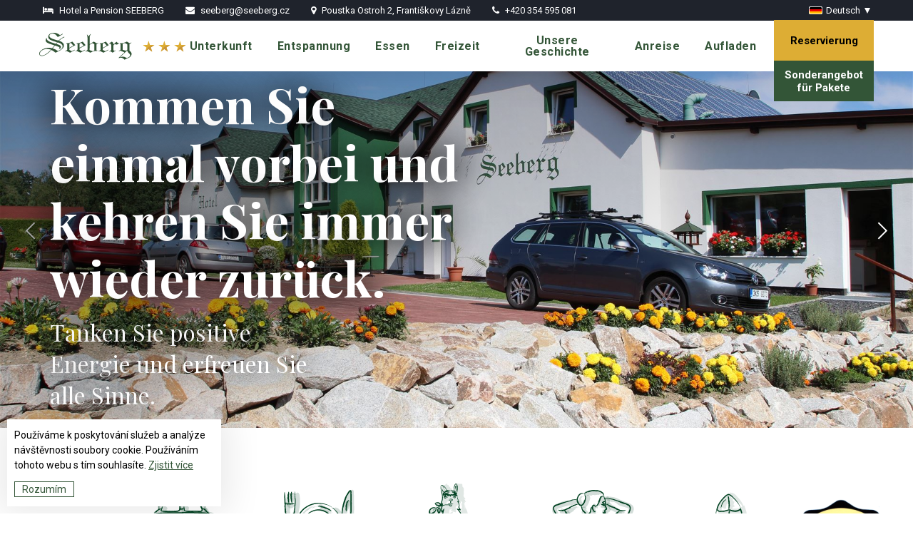

--- FILE ---
content_type: text/html; charset=utf-8
request_url: https://www.seeberg.cz/de/default
body_size: 18875
content:

    
<!DOCTYPE html>
<html lang="de" >
<head>
    <meta charset="utf-8">
    <meta name="format-detection" content="telephone=no">
    
    <!-- Global site tag (gtag.js) - Google Analytics -->
<script async src="https://www.googletagmanager.com/gtag/js?id=UA-7147500-2"></script>
<script>
  window.dataLayer = window.dataLayer || [];
  function gtag(){dataLayer.push(arguments);}
  gtag('js', new Date());

  gtag('config', 'UA-7147500-2', {
    'client_storage': 'none',
    'anonymize_ip': true
  });
</script>

<script type="text/javascript">
	/* <![CDATA[ */
	var seznam_retargeting_id = 77257;
	/* ]]> */
</script>
<script type="text/javascript" src="//c.imedia.cz/js/retargeting.js"></script>

<meta name="facebook-domain-verification" content="6kz241wkmxzg1l56qn894i8a4z4k0y" />

<!-- Meta Pixel Code -->

<script>
!function(f,b,e,v,n,t,s)
{if(f.fbq)return;n=f.fbq=function(){n.callMethod?
n.callMethod.apply(n,arguments):n.queue.push(arguments)};
if(!f._fbq)f._fbq=n;n.push=n;n.loaded=!0;n.version='2.0';
n.queue=[];t=b.createElement(e);t.async=!0;
t.src=v;s=b.getElementsByTagName(e)[0];
s.parentNode.insertBefore(t,s)}(window, document,'script',
'https://connect.facebook.net/en_US/fbevents.js');
fbq('init', '857069469417470');
fbq('track', 'PageView');
</script>

<noscript><img height="1" width="1" style="display:none"
src="https://www.facebook.com/tr?id=857069469417470&ev=PageView&noscript=1"
/></noscript>

<!-- End Meta Pixel Code -->

<!-- Google Tag Manager -->
<script>(function(w,d,s,l,i){w[l]=w[l]||[];w[l].push({'gtm.start':
new Date().getTime(),event:'gtm.js'});var f=d.getElementsByTagName(s)[0],
j=d.createElement(s),dl=l!='dataLayer'?'&l='+l:'';j.async=true;j.src=
'https://www.googletagmanager.com/gtm.js?id='+i+dl;f.parentNode.insertBefore(j,f);
})(window,document,'script','dataLayer','GTM-NV7ZPPC9');</script>
<!-- End Google Tag Manager -->
    <meta http-equiv="X-UA-Compatible" content="IE=edge" />
    <meta name="viewport" content="width=device-width,minimum-scale=1,initial-scale=1">
    <link rel="icon" type="image/ico" href="/assets/img/favicon.ico" />
    <link media="all" rel="stylesheet" href="/assets/css/main.css?v=20012021" />
    

    <meta property="og:title" content="Seeberg | Hotel a pension | Franzensbad">
    <meta property="og:type" content="website">
    <meta property="og:url" content="https://www.seeberg.cz/cs/default.aspx">
    <meta property="og:image" content="https://www.seeberg.cz/upItems/imgs/001/Hotel_a_Pension_Seeberg_default.jpg">
    <meta name="description" content="Familien Hotel &amp; Pension Seeberg bietet romantische Unterkünfte in Frantiskovy Lazne in der Nähe des Schlosses Seeberg. Wellness, Sauna, Schwimmbad, Spielplatz, Öko-Farm, Naturlehrpfad." />
    <title>Seeberg | Hotel a pension | Franzensbad</title>

    <script type="text/javascript" src="/assets/js/jquery.min.js"></script>
    <meta name="theme-color" content="#D9CD9B">
    <link href="https://fonts.googleapis.com/css2?family=Playfair+Display:wght@400;700&family=Roboto:wght@400;700&display=swap" rel="stylesheet">
    <link href="https://stackpath.bootstrapcdn.com/font-awesome/4.7.0/css/font-awesome.min.css" rel="stylesheet">
    <link rel='stylesheet' href='https://cdnjs.cloudflare.com/ajax/libs/OwlCarousel2/2.3.4/assets/owl.carousel.min.css'>
    <script src='https://cdnjs.cloudflare.com/ajax/libs/OwlCarousel2/2.2.0/owl.carousel.js'></script>
    <script type="text/javascript" src="/assets/js/jquery.ba-bbq.min.js"></script>
    <script type="text/javascript" src="/assets/js/jquery.isotope.min.js"></script>
</head>
<body>
    <!-- Google Tag Manager (noscript) -->
<noscript><iframe src="https://www.googletagmanager.com/ns.html?id=GTM-NV7ZPPC9"
height="0" width="0" style="display:none;visibility:hidden"></iframe></noscript>
<!-- End Google Tag Manager (noscript) -->

    <header class="header header--scrolled">
      <div class="header__container">
        
<div class="header__info">
  <div class="row">
    <div class="column medium-12 small-12">
      <div class="header__info-flex">
        <div class="header__info-text">
          <div class="header__info-item">
            <i class="icon fa fa-bed"></i>
            Hotel a&nbsp;Pension SEEBERG
          </div>
          <div class="header__info-item">
            <i class="icon fa fa-envelope"></i>
            <a href="mailto:seeberg@seeberg.cz" target="_blank">
              seeberg@seeberg.cz
            </a>
          </div>
          <div class="header__info-item">
            <i class="icon fa fa-map-marker"></i>
            <a href="https://www.google.com/maps/place/Hotel+Seeberg+Franti%C5%A1kovy+L%C3%A1zn%C4%9B/@50.1320864,12.2829033,17z/data=!3m1!4b1!4m8!3m7!1s0x47a0fa74b0e316fd:0xd3e50c78130a1d0a!5m2!4m1!1i2!8m2!3d50.132083!4d12.285092" target="_blank">
              Poustka Ostroh 2, Františkovy Lázně
            </a>
          </div>
          <div class="header__info-item">
            <i class="icon fa fa-phone"></i>
            <a href="tel: +420&nbsp;354&nbsp;595&nbsp;081" target="_blank">
               +420&nbsp;354&nbsp;595&nbsp;081
            </a>
          </div>
        </div>
        <div class="header__info-language">
          <li class="languages">
            <div class="languages__controller nav__link--sub-menu">
              <div class=" ">
                <span class="languages__controller-text"><img src="/assets/img/flag/Deutsch.gif" alt="Hotel SEEBERG" /> <span>Deutsch</span><span class="languages__arrow-down"></span></span>
              </div>
            </div>
            <div class="languages__items nav__sub-menu">
              <a href="/cs/uvod" class="languages__item">Česky</a><a href="/en/default" class="languages__item">English</a><a href="/pl/default" class="languages__item">Polski</a>
            </div>
          </li>
        </div>
      </div>
    </div>
  </div>
</div>
<div class="header__box">
  <a href="/de/default" class="header__logo">
    <img class="header__logo-img--sm" src="/assets/img/logo-sm.svg" />
  </a>

  <div class="header__collapse" id="headerCollapse" aria-hidden="true">
    <div class="header__collapse-helper">
      
          <nav class="nav">
            <ul class="nav__list">
        
              
                  
                      <li class="nav__item">
                        <a href="/de/ubytujte-se" class="nav__link">
                            Unterkunft
                        </a>
                      </li>
                    
                
            
              
                  
                      <li class="nav__item">
                        <a href="/de/relaxujte" class="nav__link">
                            Entspannung
                        </a>
                      </li>
                    
                
            
              
                  
                      <li class="nav__item">
                        <a href="/de/pochutnejte-si" class="nav__link">
                            Essen
                        </a>
                      </li>
                    
                
            
              
                  
                      <li class="nav__item">
                        <a href="/de/bavte-se" class="nav__link">
                            Freizeit
                        </a>
                      </li>
                    
                
            
              
                  
                      
                        <li class="nav__item">
                          <a href="/de/nas-pribeh" class="nav__link">
                              Unsere Geschichte
                          </a>
                        </li>
                      
                    
                
            
              
                  
                      <li class="nav__item">
                        <a href="/de/kudy-k-nam" class="nav__link">
                            Anreise
                        </a>
                      </li>
                    
                
            
              
                  
                      
                        <li class="nav__item">
                          <a href="https://www.seeberg.cz/cs/novinka/nabijeci-stanice-pro-elektromobily-primo-u-hotelu-7z77Kh" class="nav__link">
                              Aufladen
                          </a>
                        </li>
                      
                    
                
            
              <li class="nav__btn">
                <a href="/de/rezervace" class="nav__btn-item nav__btn-item--res">
                    Reservierung
                </a>
                
                  <a href="/de/pobyty" class="nav__btn-item nav__btn-item--stays">
                      Sonderangebot für Pakete
                  </a>
                
              </li>
            </ul>
          </nav>
        
    </div>
  </div>

  <a id="toggleMenu" class="hamburger-wrapper hexagon">
    <span class="hamburger hamburger--3dx">
      <span class="hamburger-text">Menu</span>
      <span class="hamburger-box">
        <span class="hamburger-inner"></span>
      </span>
    </span>
  </a>
</div>
      </div>
    </header>
    
    <main class="">
        
    <section class="canvas canvas--jumbo">
        <div class="home__jumbo">
            
                    <div class="page__jumbo-slider owl-slider">
                        <div id="carousel" class="owl-carousel">
                
                    <div class="item home__jumbo-item" style="background-image: url('https://www.seeberg.cz/upItems/imgs/ubytovani_frantiskovy_lazne_hotel_exterier3_full.jpg');"></div>
                
                    <div class="item home__jumbo-item" style="background-image: url('https://www.seeberg.cz/upItems/imgs/ubytovani_frantiskovy_lazne_hotel_parkoviste_full.jpg');"></div>
                
                    <div class="item home__jumbo-item" style="background-image: url('https://www.seeberg.cz/upItems/imgs/Pension_Seeberg_Frantiskovy_Lazne_full.jpg');"></div>
                
                    <div class="item home__jumbo-item" style="background-image: url('https://www.seeberg.cz/upItems/imgs/snid_001_full.jpg');"></div>
                
                        </div>
                        <script>
                            var owl = $('#carousel');
                            $(owl).owlCarousel({
                                autoplay: true,
                                lazyLoad: true,
                                loop: true,
                                margin: 0,
                                responsiveClass: true,
                                autoHeight: true,
                                autoplayTimeout: 7000,
                                smartSpeed: 800,
                                video:true,
                                nav: true,
                                items: 1,
                                navText: ['<img class="home__jumbo-arrow" src="/assets/img/arrow-prev.svg?v=01" />', '<img class="home__jumbo-arrow" src="/assets/img/arrow-next.svg?v=01" />'],
                                dots: true,
                                singleItem: true,
                                afterAction: function(current) {
                                    current.find('video').get(0).play();
                                },
                            });
                        </script>
                        <div class="home__jumbo-text">
                            <h1 class="title-1">Kommen Sie einmal vorbei und kehren Sie immer wieder zurück.</h1>
                            <h2 class="title-2">Tanken Sie positive Energie und erfreuen Sie alle Sinne.</h2>
                        </div>
                    </div>
                
        </div>
    </section>
    <section class="canvas canvas--white">
        <div class="row align-center">
            <div class="column large-10 medium-12 small-12">
                
                        <div class="icons icons--lg">
                    
                        <a href="https://www.seeberg.cz/cs/ubytujte-se" class="icons__item">
                            <img class="icons__img" alt="" src="/upItems/imgs/ubytovani_default.svg" />
                            <h2 class="icons__text">Hotel und Pension</h2>
                        </a>
                    
                        <a href="https://www.seeberg.cz/cs/pochutnejte-si" class="icons__item">
                            <img class="icons__img" alt="" src="/upItems/imgs/restaurace_default.svg" />
                            <h2 class="icons__text">Restaurant und Weinkeller</h2>
                        </a>
                    
                        <a href="https://www.seeberg.cz/cs/bavte-se" class="icons__item">
                            <img class="icons__img" alt="" src="/upItems/imgs/farma_default.svg" />
                            <h2 class="icons__text">Öko-Farm</h2>
                        </a>
                    
                        <a href="https://www.seeberg.cz/cs/relaxujte" class="icons__item">
                            <img class="icons__img" alt="" src="/upItems/imgs/001/wellness_default.svg" />
                            <h2 class="icons__text">Wellness</h2>
                        </a>
                    
                        <a href="https://www.seeberg.cz/cs/bavte-se" class="icons__item">
                            <img class="icons__img" alt="" src="/upItems/imgs/hrad_default_0001.svg" />
                            <h2 class="icons__text">Romanische Burg</h2>
                        </a>
                    
                        <a href="https://www.seeberg.cz/de/pobyt/4-nachte-oder-mehr-78WbQr" class="icons__item">
                            
                            <h2 class="icons__text">Alpaka Ferienhäuschen</h2>
                        </a>
                    
                        </div>
                    
                <img class="icons__badge" alt="" width="1056" height="1101" src="/upItems/imgs/002/Penzion_roku_KK_2020_default.png" />
            </div>
        </div>
        <div class="row align-center">
            <div class="column large-8 medium-10 small-12">
                <div class="common-text--perex"><p>Seit 35 Jahren verschönern wir unser Hotel in der Nähe von Františkovy Lázně von innen und außen. Wir erweitern und verbessern die Dienstleistungen und sind hocherfreut, wenn unsere Gäste wiederkommen. Das gibt uns den nötigen Ansporn für die kontinuierliche Weiterentwicklung dieses besonderen Ortes.</p>
<p>Vielen Dank. Nur Dank Ihnen ist unsere Geschichte so schön.</p></div>
                
                    <a href="nas-pribeh" class="btn">
                        Unsere Geschichte
                    </a>
                
            </div>
        </div>
    </section>
    <section class="canvas parallax" style="background-image:url(https://www.seeberg.cz/upItems/imgs/001/hotel_pension_hrad_04_default_0002.jpg)">
        <div class="row align-center">
            <div class="column medium-12 small-12 parallax__text">
                <h2 class="title-2 parallax__text">Seeberg ist romantischer <br>Ort, an dem Sie alle<br>Sorgen vergessen.</h2>
            </div>
        </div>
    </section>
    <section class="canvas canvas--white">
        <div class="row align-center">
            <div class="column large-8 medium-10 small-12">
                <div class="common-text--perex"><p>Als Gäste genießen Sie den Komfort, der den Drei-Sterne-Standard bei weitem übersteigt. Sie können sich auf geräumige Zimmer mit Blick in die Landschaft und auf die Burg. Weiterhin können Sie sich freuen auf sorgfältig gepflegte Ausstattung, große Betten und bequeme Matratzen. Wir tun alles, damit Sie sich bei uns wohlfühlen.</p></div>
            </div>
        </div>
        <div class="row align-center">
            
                    <div class="column large-4 medium-6 small-12 booking__box">
                        <div id="carousel-type-1" class="owl-carousel">
                            
                                    <div class="item">
                                        
                                                <a href="/de/pokoj/doppelzimmer-hotel-standard-02LOBc">
                                                    <img class="common-img" alt="" width="600" height="400" src="/upItems/imgs/ubytovani_frantiskovy_lazne_hotel_standard3_thumb.jpg" />
                                                    <h2 class="booking__room">Doppelzimmer HOTEL STANDARD</h2>
                                                </a>
                                            
                                    </div>
                                
                                    <div class="item">
                                        
                                                <a href="/de/pokoj/doppelzimmer-hotel-komfort-3UqyAz">
                                                    <img class="common-img" alt="" width="600" height="400" src="/upItems/imgs/komf_006_thumb.jpg" />
                                                    <h2 class="booking__room">Doppelzimmer HOTEL KOMFORT</h2>
                                                </a>
                                            
                                    </div>
                                
                                    <div class="item">
                                        
                                                <a href="/de/pokoj/doppelzimmer-hotel-superior-0IjMlI">
                                                    <img class="common-img" alt="" width="600" height="400" src="/upItems/imgs/003/AG_130_thumb.jpg" />
                                                    <h2 class="booking__room">Doppelzimmer HOTEL SUPERIOR</h2>
                                                </a>
                                            
                                    </div>
                                
                                    <div class="item">
                                        
                                                <a href="/de/pokoj/doppelzimmer-hotel-ludvik-der-xiv-6mxhn9">
                                                    <img class="common-img" alt="" width="600" height="400" src="/upItems/imgs/003/ubytovani_frantiskovy_lazne_hotel_superior_1_jpg_thumb_0002.jpg" />
                                                    <h2 class="booking__room">Doppelzimmer HOTEL LUDVIK der XIV.</h2>
                                                </a>
                                            
                                    </div>
                                
                        </div>
                        <h2 class="title-3">Hotel</h2>
                        <p class="common-text">Doppelbett-Komfortzimmer der Kategorien Standard, Komfort, Superior und Ludwig XIV. Vom Zimmer gelangen Sie in Hausschuhen ins Restaurant, zum Pool und zu Ihrer Massage.</p>
                        <p class="common-text booking__incl">Jedes Zimmer verfügt über: eigenes Bad, TV, WIFI, Kühlschrank, Safe, Haartrockner</p>
                    </div>
                    <script>
                        var owl = $('#carousel-type-1');
                        $(owl).owlCarousel({
                            autoplay: true,
                            lazyLoad: true,
                            margin: 0,
                            responsiveClass: true,
                            autoplayTimeout: 7000,
                            smartSpeed: 800,
                            loop: true,
                            nav: true,
                            items: 1,
                            navText: ['<img class="home__jumbo-arrow" src="/assets/img/arrow-prev.svg?v=01" />', '<img class="home__jumbo-arrow" src="/assets/img/arrow-next.svg?v=01" />'],
                            dots: false,
                            singleItem: true,
                        });
                    </script>
                
                    <div class="column large-4 medium-6 small-12 booking__box">
                        <div id="carousel-type-2" class="owl-carousel">
                            
                                    <div class="item">
                                        
                                                <a href="/de/pokoj/doppelzimmer-pension-lux-72RbHu">
                                                    <img class="common-img" alt="" width="600" height="400" src="/upItems/imgs/ubytovani_frantiskovy_lazne_pension_lux_17_thumb_0001.jpg" />
                                                    <h2 class="booking__room">Doppelzimmer PENSION LUX</h2>
                                                </a>
                                            
                                    </div>
                                
                        </div>
                        <h2 class="title-3">Pension</h2>
                        <p class="common-text">Geräumige Zimmer für 2&nbsp;bis 4&nbsp;Personen der Kategorien Base und Lux. Perfekt für Familien und Sportler. Auch ein Weinkeller und ein Ausflugs- sowie Sommerrestaurant sind vorhanden.</p>
                        <p class="common-text booking__incl">Jedes Zimmer verfügt über: eigenes Bad, TV, WIFI</p>
                    </div>
                    <script>
                        var owl = $('#carousel-type-2');
                        $(owl).owlCarousel({
                            autoplay: true,
                            lazyLoad: true,
                            margin: 0,
                            responsiveClass: true,
                            autoplayTimeout: 7000,
                            smartSpeed: 800,
                            loop: true,
                            nav: true,
                            items: 1,
                            navText: ['<img class="home__jumbo-arrow" src="/assets/img/arrow-prev.svg?v=01" />', '<img class="home__jumbo-arrow" src="/assets/img/arrow-next.svg?v=01" />'],
                            dots: false,
                            singleItem: true,
                        });
                    </script>
                
            </div>
        </div>
        <div class="row align-center">
            <div class="column large-8 medium-10 small-12 booking__btn">
                <a href="ubytujte-se" class="btn">
                    Unterkunft 
                </a>
            </div>
        </div>
    </section>
    <section class="canvas parallax" style="background-image:url(https://www.seeberg.cz/upItems/imgs/wellness_raselina_default.jpg)">
        <div class="row align-center">
            <div class="column medium-12 small-12 parallax__text">
                <h2 class="title-2 parallax__text">Entspannen Sie sich, lassen Sie sich verwöhnen und tanken Sie neue Energie.</h2>
            </div>
        </div>
    </section>
    <section class="canvas canvas--white">
        <div class="row align-center">
            <div class="column large-10 medium-12 small-12">
                
                        <div class="icons">
                    
                        <div class="icons__item">
                            <img class="icons__img" alt="" src="/upItems/imgs/bazen_default.svg" />
                            <h2 class="icons__text">Pool mit Meerwasser</h2>
                        </div>
                    
                        <div class="icons__item">
                            <img class="icons__img" alt="" src="/upItems/imgs/sauna_default.svg" />
                            <h2 class="icons__text">Finnische, Dampf- und Infrarotsauna</h2>
                        </div>
                    
                        </div>
                    
            </div>
        </div>
        <div class="row align-center">
            <div class="column large-8 medium-10 small-12">
                <div class="common-text--perex"><p>Salzwasserpool zum Entspannen? Muskeln in der Sauna erwärmen? Und wie wäre es mit einer unserer renommierten Wellness-Behandlungen? Unsere erfahrenen Therapeutinnen sorgen dafür, dass Sie Ihren Aufenthalt maximal genießen können.</p></div>
                <a href="relaxujte" class="btn">
                    Entspannung
                </a>
            </div>
        </div>
    </section>

    
    <a href="/de/pobyty" class="stays__snippet">
        <div class="row align-center">
            <div class="column large-10 medium-12 small-12">
                <p>Nutzen Sie eines unserer ermäßigten Aufenthaltspakete und laden Sie neue Energie wieder auf.</p>
                <h2 class="title-4">
                    Sondergangebote 2025&nbsp;-2026
                    <svg class="stays__snippet-arrow" width="100%" height="100%" viewBox="0 0 45 12" version="1.1" xmlns="http://www.w3.org/2000/svg" xmlns:xlink="http://www.w3.org/1999/xlink" xml:space="preserve" xmlns:serif="http://www.serif.com/" style="fill-rule:evenodd;clip-rule:evenodd;stroke-linejoin:round;stroke-miterlimit:2;">
                        <path d="M42.216,5.244l-3.327,-3.094l0.738,-0.793l4.762,4.429l-4.762,4.427l-0.738,-0.793l3.328,-3.094l-42.217,0l0,-1.082l42.216,0Z" style="fill:#335537;"/>
                    </svg>
                </h2>
            </div>
        </div>
    </a>


    <section class="canvas parallax" style="background-image:url(https://www.seeberg.cz/upItems/imgs/restu_default.jpg)">
        <div class="row align-center">
            <div class="column medium-12 small-12 parallax__text">
                <h2 class="title-2 parallax__text">Weiterer Genuss erwartet Sie <br>in unserem Restaurant.</h2>
            </div>
        </div>
    </section>
    <section class="canvas canvas--white">
        <div class="row align-center">
            <div class="column large-10 medium-12 small-12">
                
                        <div class="icons">
                    
                        <div class="icons__item">
                            <img class="icons__img" alt="" src="/upItems/imgs/restu1_default_0001.svg" />
                            <h2 class="icons__text">Hotelrestaurant</h2>
                        </div>
                    
                        <div class="icons__item">
                            <img class="icons__img" alt="" src="/upItems/imgs/restu2_default.svg" />
                            <h2 class="icons__text">Ausflugrestaurant</h2>
                        </div>
                    
                        <div class="icons__item">
                            <img class="icons__img" alt="" src="/upItems/imgs/sklipek_default.svg" />
                            <h2 class="icons__text">Weinkeller</h2>
                        </div>
                    
                        <div class="icons__item">
                            <img class="icons__img" alt="" src="/upItems/imgs/bio_default.svg" />
                            <h2 class="icons__text">Öko-Farm</h2>
                        </div>
                    
                        </div>
                    
            </div>
        </div>
        <div class="row align-center">
            <div class="column large-8 medium-10 small-12">
                <div class="common-text--perex"><p>Ihren Hunger können Sie in unserem Toskanischem Restaurant, oder innerhalb der gebuchten Halbpension im Hotelrestaurant stillen. Unsere Köche verwenden selbstverständlich Zutaten aus eigenem Bio-Anbau und frische Kräuter aus unserem Bio-Kräutergarten.</p></div>
                <a href="pochutnejte-si" class="btn">
                    Essen
                </a>
            </div>
        </div>
    </section>

    
        <section class="canvas canvas--light">
            <div class="row align-center news">
                <div class="column medium-12 small-12">
                    <h2 class="title-5">Neuheiten</h2>
                </div>
    
        <div class="column medium-4 small-12">
            <a class="news__link" href="/de/novinka/weihnachtsfeier-in-der-kirche-0ZeGG8">
                <img class="common-img" alt="" width="600" height="400" src="/upItems/imgs/004/kostel_thumb.jpg" />
                <div class="news__date">18. 12. 2025</div>
                <h3 class="title-3">Weihnachtsfeier in der Kirche</h3>
                
                <div class="news__show">
                    Ganzen Artikel darstellen
                    <svg class="news__more" width="100%" height="100%" viewBox="0 0 45 12" version="1.1" xmlns="http://www.w3.org/2000/svg" xmlns:xlink="http://www.w3.org/1999/xlink" xml:space="preserve" xmlns:serif="http://www.serif.com/" style="fill-rule:evenodd;clip-rule:evenodd;stroke-linejoin:round;stroke-miterlimit:2;">
                        <path d="M42.216,5.244l-3.327,-3.094l0.738,-0.793l4.762,4.429l-4.762,4.427l-0.738,-0.793l3.328,-3.094l-42.217,0l0,-1.082l42.216,0Z" style="fill:#335537;"/>
                    </svg>
                </div>
            </a>
        </div>
    
        <div class="column medium-4 small-12">
            <a class="news__link" href="/de/novinka/hausfrauen-an-weihnachten-3mpNia">
                <img class="common-img" alt="" width="600" height="400" src="/upItems/imgs/004/Muzeum_Vanoce_DE_thumb.jpg" />
                <div class="news__date">5. 11. 2025</div>
                <h3 class="title-3">Hausfrauen an Weihnachten</h3>
                <div class="common-text"> vom 25.November bis 20. Dezember 2025 Das Stadtmuseum Franzensbad </div>
                <div class="news__show">
                    Ganzen Artikel darstellen
                    <svg class="news__more" width="100%" height="100%" viewBox="0 0 45 12" version="1.1" xmlns="http://www.w3.org/2000/svg" xmlns:xlink="http://www.w3.org/1999/xlink" xml:space="preserve" xmlns:serif="http://www.serif.com/" style="fill-rule:evenodd;clip-rule:evenodd;stroke-linejoin:round;stroke-miterlimit:2;">
                        <path d="M42.216,5.244l-3.327,-3.094l0.738,-0.793l4.762,4.429l-4.762,4.427l-0.738,-0.793l3.328,-3.094l-42.217,0l0,-1.082l42.216,0Z" style="fill:#335537;"/>
                    </svg>
                </div>
            </a>
        </div>
    
        <div class="column medium-4 small-12">
            <a class="news__link" href="/de/novinka/weihnachtsmarkt-in-eger-0UbXSU">
                <img class="common-img" alt="" width="600" height="400" src="/upItems/imgs/004/Vanoce_2025_thumb_0001.jpg" />
                <div class="news__date">5. 11. 2025</div>
                <h3 class="title-3">Weihnachtsmarkt in Eger</h3>
                <div class="common-text">Weihnachtsmarkt in Eger 29. November – 26. December 2025&nbsp;Doch bietet er dabei alles, was man von einem schönen Christkindlmarkt erwartet. Dass er etwas überschaubarer ist, dürften Familien mit&nbsp;...</div>
                <div class="news__show">
                    Ganzen Artikel darstellen
                    <svg class="news__more" width="100%" height="100%" viewBox="0 0 45 12" version="1.1" xmlns="http://www.w3.org/2000/svg" xmlns:xlink="http://www.w3.org/1999/xlink" xml:space="preserve" xmlns:serif="http://www.serif.com/" style="fill-rule:evenodd;clip-rule:evenodd;stroke-linejoin:round;stroke-miterlimit:2;">
                        <path d="M42.216,5.244l-3.327,-3.094l0.738,-0.793l4.762,4.429l-4.762,4.427l-0.738,-0.793l3.328,-3.094l-42.217,0l0,-1.082l42.216,0Z" style="fill:#335537;"/>
                    </svg>
                </div>
            </a>
        </div>
    
                <div class="column medium-12 small-12">
                    <a href="/de/novinky" class="btn">
                        Ältere Artikel
                    </a>
                </div>
            </div>
        </section>
    

    
        <section class="canvas canvas--gallery">
            <div class="title-5 gallery__title">Galerie</div>
            
                    <div class="gallery__filter">
                        <div class="radio-btn button-group">  
                            <div class="filters">
                                <input id="filter0" type="radio"  name="filter" value="*">
                                <label for="filter0" class="projects__category filter0">
                                    Alles
                                </label>
                
                    <input id="filter1" type="radio" name="filter" value=".filter1"  >
                    <label for="filter1" class="projects__category filter1">
                            Unterkunft
                    </label>
                
                    <input id="filter2" type="radio" name="filter" value=".filter2"  >
                    <label for="filter2" class="projects__category filter2">
                            Entspannung
                    </label>
                
                    <input id="filter3" type="radio" name="filter" value=".filter3"  >
                    <label for="filter3" class="projects__category filter3">
                            Essen
                    </label>
                
                    <input id="filter4" type="radio" name="filter" value=".filter4"  >
                    <label for="filter4" class="projects__category filter4">
                            Freizeit
                    </label>
                
                    <input id="filter5" type="radio" name="filter" value=".filter5"  >
                    <label for="filter5" class="projects__category filter5">
                            Projekt "Prezentace Wellness Hotel Seeberg***"
                    </label>
                
                            </div>
                        </div>
                    </div>
                
        <div class="gallery grid--filter">
    
        
                <img class="gallery__item jsOpenGallery filter-img filter1" alt="" width="400" height="300" src="/upItems/imgs/004/ubytovani_frantiskovy_lazne_hotel_superior_1_jpg_gallery.jpg" data-gallery-id="1" data-category="filter1" id="filter1" name="filter1" data-index="72xHzv" />
            
                <img class="gallery__item jsOpenGallery filter-img filter1" alt="" width="400" height="300" src="/upItems/imgs/004/ubytovani_frantiskovy_lazne_hotel_superior_5_jpg_gallery_0001.jpg" data-gallery-id="1" data-category="filter1" id="filter1" name="filter1" data-index="7ehFrp" />
            
                <img class="gallery__item jsOpenGallery filter-img filter1" alt="" width="400" height="300" src="/upItems/imgs/004/AG_130_gallery.jpg" data-gallery-id="1" data-category="filter1" id="filter1" name="filter1" data-index="8dZEx4" />
            
                <img class="gallery__item jsOpenGallery filter-img filter1" alt="" width="400" height="300" src="/upItems/imgs/004/AG_132_gallery.jpg" data-gallery-id="1" data-category="filter1" id="filter1" name="filter1" data-index="7DDAW8" />
            
                <img class="gallery__item jsOpenGallery filter-img filter1" alt="" width="400" height="300" src="/upItems/imgs/001/ubytovani_frantiskovy_lazne_hotel_superior_koupelna_gallery.jpg" data-gallery-id="1" data-category="filter1" id="filter1" name="filter1" data-index="4g2eW5" />
            
                <img class="gallery__item jsOpenGallery filter-img filter1" alt="" width="400" height="300" src="/upItems/imgs/001/ubytovani_frantiskovy_lazne_hotel_superior2_gallery.jpg" data-gallery-id="1" data-category="filter1" id="filter1" name="filter1" data-index="7DS0Yv" />
            
                <img class="gallery__item jsOpenGallery filter-img filter1" alt="" width="400" height="300" src="/upItems/imgs/001/ubytovani_frantiskovy_lazne_hotel_superior3_gallery.jpg" data-gallery-id="1" data-category="filter1" id="filter1" name="filter1" data-index="3xytFA" />
            
                <img class="gallery__item jsOpenGallery filter-img filter1" alt="" width="400" height="300" src="/upItems/imgs/001/komf_006_gallery.jpg" data-gallery-id="1" data-category="filter1" id="filter1" name="filter1" data-index="2khFwW" />
            
                <img class="gallery__item jsOpenGallery filter-img filter1" alt="" width="400" height="300" src="/upItems/imgs/001/komf_021_gallery.jpg" data-gallery-id="1" data-category="filter1" id="filter1" name="filter1" data-index="3uAWNZ" />
            
                <img class="gallery__item jsOpenGallery filter-img filter1" alt="" width="400" height="300" src="/upItems/imgs/004/ubytovani_frantiskovy_lazne_hotel_komfort_4_jpg_gallery.jpg" data-gallery-id="1" data-category="filter1" id="filter1" name="filter1" data-index="0s8ox6" />
            
                <img class="gallery__item jsOpenGallery filter-img filter1" alt="" width="400" height="300" src="/upItems/imgs/001/ubytovani_frantiskovy_lazne_hotel_standard3_gallery.jpg" data-gallery-id="1" data-category="filter1" id="filter1" name="filter1" data-index="29Lyze" />
            
                <img class="gallery__item jsOpenGallery filter-img filter1" alt="" width="400" height="300" src="/upItems/imgs/001/ubytovani_frantiskovy_lazne_hotel_standard2_gallery_0001.jpg" data-gallery-id="1" data-category="filter1" id="filter1" name="filter1" data-index="5tvU3Q" />
            
                <img class="gallery__item jsOpenGallery filter-img filter1" alt="" width="400" height="300" src="/upItems/imgs/001/ubytovani_frantiskovy_lazne_hotel_standard_koupelna_gallery_0001.jpg" data-gallery-id="1" data-category="filter1" id="filter1" name="filter1" data-index="3uv3qT" />
            
                <img class="gallery__item jsOpenGallery filter-img filter1" alt="" width="400" height="300" src="/upItems/imgs/001/ubytovani_frantiskovy_lazne_pension_lux_17_gallery.jpg" data-gallery-id="1" data-category="filter1" id="filter1" name="filter1" data-index="7DAOfp" />
            
                <img class="gallery__item jsOpenGallery filter-img filter1" alt="" width="400" height="300" src="/upItems/imgs/001/ubytovani_frantiskovy_lazne_pension_lux_1_gallery.jpg" data-gallery-id="1" data-category="filter1" id="filter1" name="filter1" data-index="724BfQ" />
            
                <img class="gallery__item jsOpenGallery filter-img filter1" alt="" width="400" height="300" src="/upItems/imgs/001/koupelna_penzion_4_gallery.jpg" data-gallery-id="1" data-category="filter1" id="filter1" name="filter1" data-index="3dUDFF" />
            
                <img class="gallery__item jsOpenGallery filter-img filter1" alt="" width="400" height="300" src="/upItems/imgs/001/ubytovani_frantiskovy_lazne_pension_lux_18_gallery.jpg" data-gallery-id="1" data-category="filter1" id="filter1" name="filter1" data-index="3uMkw5" />
            
    
        
                <img class="gallery__item jsOpenGallery filter-img filter2" alt="" width="400" height="300" src="/upItems/imgs/004/ubytovani_frantiskovy_lazne_masaz_wellness_3_jpg_gallery.jpg" data-gallery-id="1" data-category="filter2" id="filter2" name="filter2" data-index="8MuwbX" />
            
                <img class="gallery__item jsOpenGallery filter-img filter2" alt="" width="400" height="300" src="/upItems/imgs/004/ubytovani_frantiskovy_lazne_koupel_wellness_2_jpg_gallery.jpg" data-gallery-id="1" data-category="filter2" id="filter2" name="filter2" data-index="7EWtCB" />
            
                <img class="gallery__item jsOpenGallery filter-img filter2" alt="" width="400" height="300" src="/upItems/imgs/004/AG_89_gallery.jpg" data-gallery-id="1" data-category="filter2" id="filter2" name="filter2" data-index="68Kc3b" />
            
                <img class="gallery__item jsOpenGallery filter-img filter2" alt="" width="400" height="300" src="/upItems/imgs/004/ubytovani_frantiskovy_lazne_raselina_1_jpg_gallery.jpg" data-gallery-id="1" data-category="filter2" id="filter2" name="filter2" data-index="9MRQXu" />
            
                <img class="gallery__item jsOpenGallery filter-img filter2" alt="" width="400" height="300" src="/upItems/imgs/004/ubytovani_frantiskovy_lazne_hydrobox_wellness_1_jpg_gallery.jpg" data-gallery-id="1" data-category="filter2" id="filter2" name="filter2" data-index="3tojtv" />
            
                <img class="gallery__item jsOpenGallery filter-img filter2" alt="" width="400" height="300" src="/upItems/imgs/004/ubytovani_frantiskovy_lazne_cokolada_wellness_10_jpg_gallery.jpg" data-gallery-id="1" data-category="filter2" id="filter2" name="filter2" data-index="0zRPHK" />
            
                <img class="gallery__item jsOpenGallery filter-img filter2" alt="" width="400" height="300" src="/upItems/imgs/004/ubytovani_frantiskovy_lazne_parafin_wellness_1_jpg_gallery.jpg" data-gallery-id="1" data-category="filter2" id="filter2" name="filter2" data-index="3M7r5W" />
            
                <img class="gallery__item jsOpenGallery filter-img filter2" alt="" width="400" height="300" src="/upItems/imgs/004/ubytovani_frantiskovy_lazne_kosmetika_wellness_7_jpg_gallery.jpg" data-gallery-id="1" data-category="filter2" id="filter2" name="filter2" data-index="2OgUyD" />
            
                <img class="gallery__item jsOpenGallery filter-img filter2" alt="" width="400" height="300" src="/upItems/imgs/004/ubytovani_frantiskovy_lazne_bazen_wellnes_6_jpg_gallery.jpg" data-gallery-id="1" data-category="filter2" id="filter2" name="filter2" data-index="6IFeh3" />
            
                <img class="gallery__item jsOpenGallery filter-img filter2" alt="" width="400" height="300" src="/upItems/imgs/004/ubytovani_frantiskovy_lazne_bazen_wellness_7_jpg_gallery.jpg" data-gallery-id="1" data-category="filter2" id="filter2" name="filter2" data-index="8XU792" />
            
                <img class="gallery__item jsOpenGallery filter-img filter2" alt="" width="400" height="300" src="/upItems/imgs/004/ubytovani_frantiskovy_lazne_bazen_wellness_4_jpg_gallery.jpg" data-gallery-id="1" data-category="filter2" id="filter2" name="filter2" data-index="3td3Rc" />
            
                <img class="gallery__item jsOpenGallery filter-img filter2" alt="" width="400" height="300" src="/upItems/imgs/004/ubytovani_frantiskovy_lazne_sauna_1_jpg_gallery.jpg" data-gallery-id="1" data-category="filter2" id="filter2" name="filter2" data-index="8mMnb6" />
            
                <img class="gallery__item jsOpenGallery filter-img filter2" alt="" width="400" height="300" src="/upItems/imgs/004/ubytovani_frantiskovy_lazne_sauna_wellness_5_jpg_gallery.jpg" data-gallery-id="1" data-category="filter2" id="filter2" name="filter2" data-index="6LTpVT" />
            
                <img class="gallery__item jsOpenGallery filter-img filter2" alt="" width="400" height="300" src="/upItems/imgs/004/ubytovani_frantiskovy_lazne_sauna_4_jpg_gallery.jpg" data-gallery-id="1" data-category="filter2" id="filter2" name="filter2" data-index="4eI9dV" />
            
                <img class="gallery__item jsOpenGallery filter-img filter2" alt="" width="400" height="300" src="/upItems/imgs/004/ubytovani_frantiskovy_lazne_sauna_wellness_7_jpg_gallery.jpg" data-gallery-id="1" data-category="filter2" id="filter2" name="filter2" data-index="3xlRFl" />
            
    
        
                <img class="gallery__item jsOpenGallery filter-img filter3" alt="" width="400" height="300" src="/upItems/imgs/004/AG_43_gallery.jpg" data-gallery-id="1" data-category="filter3" id="filter3" name="filter3" data-index="7Cvq6T" />
            
                <img class="gallery__item jsOpenGallery filter-img filter3" alt="" width="400" height="300" src="/upItems/imgs/001/snid_001_gallery.jpg" data-gallery-id="1" data-category="filter3" id="filter3" name="filter3" data-index="9CrQz5" />
            
                <img class="gallery__item jsOpenGallery filter-img filter3" alt="" width="400" height="300" src="/upItems/imgs/001/snid_002_gallery.jpg" data-gallery-id="1" data-category="filter3" id="filter3" name="filter3" data-index="2ilCEV" />
            
                <img class="gallery__item jsOpenGallery filter-img filter3" alt="" width="400" height="300" src="/upItems/imgs/004/AG_38_gallery.jpg" data-gallery-id="1" data-category="filter3" id="filter3" name="filter3" data-index="7dbIO9" />
            
                <img class="gallery__item jsOpenGallery filter-img filter3" alt="" width="400" height="300" src="/upItems/imgs/004/AG_44_gallery.jpg" data-gallery-id="1" data-category="filter3" id="filter3" name="filter3" data-index="3iBoQZ" />
            
                <img class="gallery__item jsOpenGallery filter-img filter3" alt="" width="400" height="300" src="/upItems/imgs/001/snid_006_gallery.jpg" data-gallery-id="1" data-category="filter3" id="filter3" name="filter3" data-index="8s4tPX" />
            
                <img class="gallery__item jsOpenGallery filter-img filter3" alt="" width="400" height="300" src="/upItems/imgs/001/snid_012_gallery.jpg" data-gallery-id="1" data-category="filter3" id="filter3" name="filter3" data-index="7LkF28" />
            
                <img class="gallery__item jsOpenGallery filter-img filter3" alt="" width="400" height="300" src="/upItems/imgs/004/AG_52_gallery.jpg" data-gallery-id="1" data-category="filter3" id="filter3" name="filter3" data-index="5fSL8P" />
            
                <img class="gallery__item jsOpenGallery filter-img filter3" alt="" width="400" height="300" src="/upItems/imgs/004/AG_57_gallery.jpg" data-gallery-id="1" data-category="filter3" id="filter3" name="filter3" data-index="6OJSMv" />
            
                <img class="gallery__item jsOpenGallery filter-img filter3" alt="" width="400" height="300" src="/upItems/imgs/004/AG_180_gallery.jpg" data-gallery-id="1" data-category="filter3" id="filter3" name="filter3" data-index="3FvLKG" />
            
                <img class="gallery__item jsOpenGallery filter-img filter3" alt="" width="400" height="300" src="/upItems/imgs/004/AG_177_gallery.jpg" data-gallery-id="1" data-category="filter3" id="filter3" name="filter3" data-index="7CNS6f" />
            
                <img class="gallery__item jsOpenGallery filter-img filter3" alt="" width="400" height="300" src="/upItems/imgs/004/AG_173_gallery.jpg" data-gallery-id="1" data-category="filter3" id="filter3" name="filter3" data-index="3zDJQq" />
            
                <img class="gallery__item jsOpenGallery filter-img filter3" alt="" width="400" height="300" src="/upItems/imgs/004/AG_188_gallery.jpg" data-gallery-id="1" data-category="filter3" id="filter3" name="filter3" data-index="4akAew" />
            
                <img class="gallery__item jsOpenGallery filter-img filter3" alt="" width="400" height="300" src="/upItems/imgs/001/restaurant_seeberg_ochutnavka_vina_3_gallery.jpg" data-gallery-id="1" data-category="filter3" id="filter3" name="filter3" data-index="38ytMR" />
            
                <img class="gallery__item jsOpenGallery filter-img filter3" alt="" width="400" height="300" src="/upItems/imgs/001/12_gallery.jpg" data-gallery-id="1" data-category="filter3" id="filter3" name="filter3" data-index="7iCBlJ" />
            
                <img class="gallery__item jsOpenGallery filter-img filter3" alt="" width="400" height="300" src="/upItems/imgs/001/02_gallery.jpg" data-gallery-id="1" data-category="filter3" id="filter3" name="filter3" data-index="9ibPDB" />
            
                <img class="gallery__item jsOpenGallery filter-img filter3" alt="" width="400" height="300" src="/upItems/imgs/001/06_gallery.jpg" data-gallery-id="1" data-category="filter3" id="filter3" name="filter3" data-index="9gs3Iu" />
            
                <img class="gallery__item jsOpenGallery filter-img filter3" alt="" width="400" height="300" src="/upItems/imgs/001/ubytovani_frantiskovy_lazne_restaurant5_gallery_0001.jpg" data-gallery-id="1" data-category="filter3" id="filter3" name="filter3" data-index="4HQzks" />
            
                <img class="gallery__item jsOpenGallery filter-img filter3" alt="" width="400" height="300" src="/upItems/imgs/001/ubytovani_frantiskovy_lazne_restaurant7_gallery_0001.jpg" data-gallery-id="1" data-category="filter3" id="filter3" name="filter3" data-index="8u7ryK" />
            
                <img class="gallery__item jsOpenGallery filter-img filter3" alt="" width="400" height="300" src="/upItems/imgs/001/04_gallery.jpg" data-gallery-id="1" data-category="filter3" id="filter3" name="filter3" data-index="7LKYVO" />
            
                <img class="gallery__item jsOpenGallery filter-img filter3" alt="" width="400" height="300" src="/upItems/imgs/001/13_gallery.jpg" data-gallery-id="1" data-category="filter3" id="filter3" name="filter3" data-index="0IMMUj" />
            
                <img class="gallery__item jsOpenGallery filter-img filter3" alt="" width="400" height="300" src="/upItems/imgs/001/07_gallery.jpg" data-gallery-id="1" data-category="filter3" id="filter3" name="filter3" data-index="0IebNS" />
            
                <img class="gallery__item jsOpenGallery filter-img filter3" alt="" width="400" height="300" src="/upItems/imgs/002/IMG_7459_gallery_0001.jpg" data-gallery-id="1" data-category="filter3" id="filter3" name="filter3" data-index="3fby3z" />
            
                <img class="gallery__item jsOpenGallery filter-img filter3" alt="" width="400" height="300" src="/upItems/imgs/002/IMG_7433_gallery.jpg" data-gallery-id="1" data-category="filter3" id="filter3" name="filter3" data-index="79XmMA" />
            
                <img class="gallery__item jsOpenGallery filter-img filter3" alt="" width="400" height="300" src="/upItems/imgs/002/IMG_7491_gallery.jpg" data-gallery-id="1" data-category="filter3" id="filter3" name="filter3" data-index="6PbPOV" />
            
                <img class="gallery__item jsOpenGallery filter-img filter3" alt="" width="400" height="300" src="/upItems/imgs/002/IMG_7493_gallery.jpg" data-gallery-id="1" data-category="filter3" id="filter3" name="filter3" data-index="7xAx1h" />
            
                <img class="gallery__item jsOpenGallery filter-img filter3" alt="" width="400" height="300" src="/upItems/imgs/001/20160613152556_12bKY7_gallery.jpg" data-gallery-id="1" data-category="filter3" id="filter3" name="filter3" data-index="3D7Fuv" />
            
                <img class="gallery__item jsOpenGallery filter-img filter3" alt="" width="400" height="300" src="/upItems/imgs/002/IMG_7564_gallery.jpg" data-gallery-id="1" data-category="filter3" id="filter3" name="filter3" data-index="3ZOmau" />
            
    
        
                <img class="gallery__item jsOpenGallery filter-img filter4" alt="" width="400" height="300" src="/upItems/imgs/001/IMG_8489_gallery.jpg" data-gallery-id="1" data-category="filter4" id="filter4" name="filter4" data-index="3iN7In" />
            
                <img class="gallery__item jsOpenGallery filter-img filter4" alt="" width="400" height="300" src="/upItems/imgs/001/IMG_3010_gallery.jpg" data-gallery-id="1" data-category="filter4" id="filter4" name="filter4" data-index="3Wm1I6" />
            
                <img class="gallery__item jsOpenGallery filter-img filter4" alt="" width="400" height="300" src="/upItems/imgs/001/N9_gallery.jpg" data-gallery-id="1" data-category="filter4" id="filter4" name="filter4" data-index="7kD03b" />
            
                <img class="gallery__item jsOpenGallery filter-img filter4" alt="" width="400" height="300" src="/upItems/imgs/001/20160613152556_GydR02_gallery.jpg" data-gallery-id="1" data-category="filter4" id="filter4" name="filter4" data-index="4sn2RK" />
            
                <img class="gallery__item jsOpenGallery filter-img filter4" alt="" width="400" height="300" src="/upItems/imgs/001/ubytovani_frantiskovy_lazne_detske_hriste_11_gallery.jpg" data-gallery-id="1" data-category="filter4" id="filter4" name="filter4" data-index="8ec7O5" />
            
                <img class="gallery__item jsOpenGallery filter-img filter4" alt="" width="400" height="300" src="/upItems/imgs/002/IMG_3998_gallery.jpg" data-gallery-id="1" data-category="filter4" id="filter4" name="filter4" data-index="1eRn7l" />
            
                <img class="gallery__item jsOpenGallery filter-img filter4" alt="" width="400" height="300" src="/upItems/imgs/002/IMG_4861_gallery.jpg" data-gallery-id="1" data-category="filter4" id="filter4" name="filter4" data-index="72Pwld" />
            
                <img class="gallery__item jsOpenGallery filter-img filter4" alt="" width="400" height="300" src="/upItems/imgs/002/IMG_5028_gallery.jpg" data-gallery-id="1" data-category="filter4" id="filter4" name="filter4" data-index="6ZcTvI" />
            
                <img class="gallery__item jsOpenGallery filter-img filter4" alt="" width="400" height="300" src="/upItems/imgs/002/IMG_8510_gallery.jpg" data-gallery-id="1" data-category="filter4" id="filter4" name="filter4" data-index="7ZKrWd" />
            
                <img class="gallery__item jsOpenGallery filter-img filter4" alt="" width="400" height="300" src="/upItems/imgs/002/IMG_8531_gallery.jpg" data-gallery-id="1" data-category="filter4" id="filter4" name="filter4" data-index="0ty52Z" />
            
    
        
                <img class="gallery__item jsOpenGallery filter-img filter5" alt="" width="400" height="300" src="/upItems/imgs/003/publicita_mk_gallery.jpg" data-gallery-id="1" data-category="filter5" id="filter5" name="filter5" data-index="22Dxb7" />
            
    
            </div>
            <div class="btn btn--sm gallery__btn">Alles zeigen</div>
        </section>
    

<div class="swiper-modal" id="gallery1" style="display:none">
    <svg stroke-width="100" class="swiper-close" version="1.1" xmlns="http://www.w3.org/2000/svg" viewBox="0 0 224.512 224.512" xmlns:xlink="http://www.w3.org/1999/xlink" enable-background="new 0 0 224.512 224.512">
        <g stroke-width="100">
            <polygon stroke-width="100" points="224.507,6.997 217.521,0 112.256,105.258 6.998,0 0.005,6.997 105.263,112.254 
            0.005,217.512 6.998,224.512 112.256,119.24 217.521,224.512 224.507,217.512 119.249,112.254 	"/>
        </g>
    </svg>
    <div class="swiper-container gallery-top">
        <div class="swiper-wrapper">
            
                    
                            <div class="swiper-slide swiper-lazy" data-background="https://www.seeberg.cz/upItems/imgs/004/ubytovani_frantiskovy_lazne_hotel_superior_1_jpg_xl.jpg">
                                <div class="swiper-lazy-preloader swiper-lazy-preloader-white"></div>
                                
                            </div>
                        
                            <div class="swiper-slide swiper-lazy" data-background="https://www.seeberg.cz/upItems/imgs/004/ubytovani_frantiskovy_lazne_hotel_superior_5_jpg_xl_0001.jpg">
                                <div class="swiper-lazy-preloader swiper-lazy-preloader-white"></div>
                                
                            </div>
                        
                            <div class="swiper-slide swiper-lazy" data-background="https://www.seeberg.cz/upItems/imgs/004/AG_130_xl.jpg">
                                <div class="swiper-lazy-preloader swiper-lazy-preloader-white"></div>
                                
                            </div>
                        
                            <div class="swiper-slide swiper-lazy" data-background="https://www.seeberg.cz/upItems/imgs/004/AG_132_xl.jpg">
                                <div class="swiper-lazy-preloader swiper-lazy-preloader-white"></div>
                                
                            </div>
                        
                            <div class="swiper-slide swiper-lazy" data-background="https://www.seeberg.cz/upItems/imgs/001/ubytovani_frantiskovy_lazne_hotel_superior_koupelna_xl.jpg">
                                <div class="swiper-lazy-preloader swiper-lazy-preloader-white"></div>
                                
                            </div>
                        
                            <div class="swiper-slide swiper-lazy" data-background="https://www.seeberg.cz/upItems/imgs/001/ubytovani_frantiskovy_lazne_hotel_superior2_xl.jpg">
                                <div class="swiper-lazy-preloader swiper-lazy-preloader-white"></div>
                                
                            </div>
                        
                            <div class="swiper-slide swiper-lazy" data-background="https://www.seeberg.cz/upItems/imgs/001/ubytovani_frantiskovy_lazne_hotel_superior3_xl.jpg">
                                <div class="swiper-lazy-preloader swiper-lazy-preloader-white"></div>
                                
                            </div>
                        
                            <div class="swiper-slide swiper-lazy" data-background="https://www.seeberg.cz/upItems/imgs/001/komf_006_xl.jpg">
                                <div class="swiper-lazy-preloader swiper-lazy-preloader-white"></div>
                                
                            </div>
                        
                            <div class="swiper-slide swiper-lazy" data-background="https://www.seeberg.cz/upItems/imgs/001/komf_021_xl.jpg">
                                <div class="swiper-lazy-preloader swiper-lazy-preloader-white"></div>
                                
                            </div>
                        
                            <div class="swiper-slide swiper-lazy" data-background="https://www.seeberg.cz/upItems/imgs/004/ubytovani_frantiskovy_lazne_hotel_komfort_4_jpg_xl.jpg">
                                <div class="swiper-lazy-preloader swiper-lazy-preloader-white"></div>
                                
                            </div>
                        
                            <div class="swiper-slide swiper-lazy" data-background="https://www.seeberg.cz/upItems/imgs/001/ubytovani_frantiskovy_lazne_hotel_standard3_xl.jpg">
                                <div class="swiper-lazy-preloader swiper-lazy-preloader-white"></div>
                                
                            </div>
                        
                            <div class="swiper-slide swiper-lazy" data-background="https://www.seeberg.cz/upItems/imgs/001/ubytovani_frantiskovy_lazne_hotel_standard2_xl_0001.jpg">
                                <div class="swiper-lazy-preloader swiper-lazy-preloader-white"></div>
                                
                            </div>
                        
                            <div class="swiper-slide swiper-lazy" data-background="https://www.seeberg.cz/upItems/imgs/001/ubytovani_frantiskovy_lazne_hotel_standard_koupelna_xl_0001.jpg">
                                <div class="swiper-lazy-preloader swiper-lazy-preloader-white"></div>
                                
                            </div>
                        
                            <div class="swiper-slide swiper-lazy" data-background="https://www.seeberg.cz/upItems/imgs/001/ubytovani_frantiskovy_lazne_pension_lux_17_xl.jpg">
                                <div class="swiper-lazy-preloader swiper-lazy-preloader-white"></div>
                                
                            </div>
                        
                            <div class="swiper-slide swiper-lazy" data-background="https://www.seeberg.cz/upItems/imgs/001/ubytovani_frantiskovy_lazne_pension_lux_1_xl.jpg">
                                <div class="swiper-lazy-preloader swiper-lazy-preloader-white"></div>
                                
                            </div>
                        
                            <div class="swiper-slide swiper-lazy" data-background="https://www.seeberg.cz/upItems/imgs/001/koupelna_penzion_4_xl.jpg">
                                <div class="swiper-lazy-preloader swiper-lazy-preloader-white"></div>
                                
                            </div>
                        
                            <div class="swiper-slide swiper-lazy" data-background="https://www.seeberg.cz/upItems/imgs/001/ubytovani_frantiskovy_lazne_pension_lux_18_xl.jpg">
                                <div class="swiper-lazy-preloader swiper-lazy-preloader-white"></div>
                                
                            </div>
                        
                
                    
                            <div class="swiper-slide swiper-lazy" data-background="https://www.seeberg.cz/upItems/imgs/004/ubytovani_frantiskovy_lazne_masaz_wellness_3_jpg_xl.jpg">
                                <div class="swiper-lazy-preloader swiper-lazy-preloader-white"></div>
                                
                            </div>
                        
                            <div class="swiper-slide swiper-lazy" data-background="https://www.seeberg.cz/upItems/imgs/004/ubytovani_frantiskovy_lazne_koupel_wellness_2_jpg_xl.jpg">
                                <div class="swiper-lazy-preloader swiper-lazy-preloader-white"></div>
                                
                            </div>
                        
                            <div class="swiper-slide swiper-lazy" data-background="https://www.seeberg.cz/upItems/imgs/004/AG_89_xl.jpg">
                                <div class="swiper-lazy-preloader swiper-lazy-preloader-white"></div>
                                
                            </div>
                        
                            <div class="swiper-slide swiper-lazy" data-background="https://www.seeberg.cz/upItems/imgs/004/ubytovani_frantiskovy_lazne_raselina_1_jpg_xl.jpg">
                                <div class="swiper-lazy-preloader swiper-lazy-preloader-white"></div>
                                
                            </div>
                        
                            <div class="swiper-slide swiper-lazy" data-background="https://www.seeberg.cz/upItems/imgs/004/ubytovani_frantiskovy_lazne_hydrobox_wellness_1_jpg_xl.jpg">
                                <div class="swiper-lazy-preloader swiper-lazy-preloader-white"></div>
                                
                            </div>
                        
                            <div class="swiper-slide swiper-lazy" data-background="https://www.seeberg.cz/upItems/imgs/004/ubytovani_frantiskovy_lazne_cokolada_wellness_10_jpg_xl.jpg">
                                <div class="swiper-lazy-preloader swiper-lazy-preloader-white"></div>
                                
                            </div>
                        
                            <div class="swiper-slide swiper-lazy" data-background="https://www.seeberg.cz/upItems/imgs/004/ubytovani_frantiskovy_lazne_parafin_wellness_1_jpg_xl.jpg">
                                <div class="swiper-lazy-preloader swiper-lazy-preloader-white"></div>
                                
                            </div>
                        
                            <div class="swiper-slide swiper-lazy" data-background="https://www.seeberg.cz/upItems/imgs/004/ubytovani_frantiskovy_lazne_kosmetika_wellness_7_jpg_xl.jpg">
                                <div class="swiper-lazy-preloader swiper-lazy-preloader-white"></div>
                                
                            </div>
                        
                            <div class="swiper-slide swiper-lazy" data-background="https://www.seeberg.cz/upItems/imgs/004/ubytovani_frantiskovy_lazne_bazen_wellnes_6_jpg_xl.jpg">
                                <div class="swiper-lazy-preloader swiper-lazy-preloader-white"></div>
                                
                            </div>
                        
                            <div class="swiper-slide swiper-lazy" data-background="https://www.seeberg.cz/upItems/imgs/004/ubytovani_frantiskovy_lazne_bazen_wellness_7_jpg_xl.jpg">
                                <div class="swiper-lazy-preloader swiper-lazy-preloader-white"></div>
                                
                            </div>
                        
                            <div class="swiper-slide swiper-lazy" data-background="https://www.seeberg.cz/upItems/imgs/004/ubytovani_frantiskovy_lazne_bazen_wellness_4_jpg_xl.jpg">
                                <div class="swiper-lazy-preloader swiper-lazy-preloader-white"></div>
                                
                            </div>
                        
                            <div class="swiper-slide swiper-lazy" data-background="https://www.seeberg.cz/upItems/imgs/004/ubytovani_frantiskovy_lazne_sauna_1_jpg_xl.jpg">
                                <div class="swiper-lazy-preloader swiper-lazy-preloader-white"></div>
                                
                            </div>
                        
                            <div class="swiper-slide swiper-lazy" data-background="https://www.seeberg.cz/upItems/imgs/004/ubytovani_frantiskovy_lazne_sauna_wellness_5_jpg_xl.jpg">
                                <div class="swiper-lazy-preloader swiper-lazy-preloader-white"></div>
                                
                            </div>
                        
                            <div class="swiper-slide swiper-lazy" data-background="https://www.seeberg.cz/upItems/imgs/004/ubytovani_frantiskovy_lazne_sauna_4_jpg_xl.jpg">
                                <div class="swiper-lazy-preloader swiper-lazy-preloader-white"></div>
                                
                            </div>
                        
                            <div class="swiper-slide swiper-lazy" data-background="https://www.seeberg.cz/upItems/imgs/004/ubytovani_frantiskovy_lazne_sauna_wellness_7_jpg_xl.jpg">
                                <div class="swiper-lazy-preloader swiper-lazy-preloader-white"></div>
                                
                            </div>
                        
                
                    
                            <div class="swiper-slide swiper-lazy" data-background="https://www.seeberg.cz/upItems/imgs/004/AG_43_xl.jpg">
                                <div class="swiper-lazy-preloader swiper-lazy-preloader-white"></div>
                                
                            </div>
                        
                            <div class="swiper-slide swiper-lazy" data-background="https://www.seeberg.cz/upItems/imgs/001/snid_001_xl.jpg">
                                <div class="swiper-lazy-preloader swiper-lazy-preloader-white"></div>
                                
                            </div>
                        
                            <div class="swiper-slide swiper-lazy" data-background="https://www.seeberg.cz/upItems/imgs/001/snid_002_xl.jpg">
                                <div class="swiper-lazy-preloader swiper-lazy-preloader-white"></div>
                                
                            </div>
                        
                            <div class="swiper-slide swiper-lazy" data-background="https://www.seeberg.cz/upItems/imgs/004/AG_38_xl.jpg">
                                <div class="swiper-lazy-preloader swiper-lazy-preloader-white"></div>
                                
                            </div>
                        
                            <div class="swiper-slide swiper-lazy" data-background="https://www.seeberg.cz/upItems/imgs/004/AG_44_xl.jpg">
                                <div class="swiper-lazy-preloader swiper-lazy-preloader-white"></div>
                                
                            </div>
                        
                            <div class="swiper-slide swiper-lazy" data-background="https://www.seeberg.cz/upItems/imgs/001/snid_006_xl.jpg">
                                <div class="swiper-lazy-preloader swiper-lazy-preloader-white"></div>
                                
                            </div>
                        
                            <div class="swiper-slide swiper-lazy" data-background="https://www.seeberg.cz/upItems/imgs/001/snid_012_xl.jpg">
                                <div class="swiper-lazy-preloader swiper-lazy-preloader-white"></div>
                                
                            </div>
                        
                            <div class="swiper-slide swiper-lazy" data-background="https://www.seeberg.cz/upItems/imgs/004/AG_52_xl.jpg">
                                <div class="swiper-lazy-preloader swiper-lazy-preloader-white"></div>
                                
                            </div>
                        
                            <div class="swiper-slide swiper-lazy" data-background="https://www.seeberg.cz/upItems/imgs/004/AG_57_xl.jpg">
                                <div class="swiper-lazy-preloader swiper-lazy-preloader-white"></div>
                                
                            </div>
                        
                            <div class="swiper-slide swiper-lazy" data-background="https://www.seeberg.cz/upItems/imgs/004/AG_180_xl.jpg">
                                <div class="swiper-lazy-preloader swiper-lazy-preloader-white"></div>
                                
                            </div>
                        
                            <div class="swiper-slide swiper-lazy" data-background="https://www.seeberg.cz/upItems/imgs/004/AG_177_xl.jpg">
                                <div class="swiper-lazy-preloader swiper-lazy-preloader-white"></div>
                                
                            </div>
                        
                            <div class="swiper-slide swiper-lazy" data-background="https://www.seeberg.cz/upItems/imgs/004/AG_173_xl.jpg">
                                <div class="swiper-lazy-preloader swiper-lazy-preloader-white"></div>
                                
                            </div>
                        
                            <div class="swiper-slide swiper-lazy" data-background="https://www.seeberg.cz/upItems/imgs/004/AG_188_xl.jpg">
                                <div class="swiper-lazy-preloader swiper-lazy-preloader-white"></div>
                                
                            </div>
                        
                            <div class="swiper-slide swiper-lazy" data-background="https://www.seeberg.cz/upItems/imgs/001/restaurant_seeberg_ochutnavka_vina_3_xl.jpg">
                                <div class="swiper-lazy-preloader swiper-lazy-preloader-white"></div>
                                
                            </div>
                        
                            <div class="swiper-slide swiper-lazy" data-background="https://www.seeberg.cz/upItems/imgs/001/12_xl.jpg">
                                <div class="swiper-lazy-preloader swiper-lazy-preloader-white"></div>
                                
                            </div>
                        
                            <div class="swiper-slide swiper-lazy" data-background="https://www.seeberg.cz/upItems/imgs/001/02_xl.jpg">
                                <div class="swiper-lazy-preloader swiper-lazy-preloader-white"></div>
                                
                            </div>
                        
                            <div class="swiper-slide swiper-lazy" data-background="https://www.seeberg.cz/upItems/imgs/001/06_xl.jpg">
                                <div class="swiper-lazy-preloader swiper-lazy-preloader-white"></div>
                                
                            </div>
                        
                            <div class="swiper-slide swiper-lazy" data-background="https://www.seeberg.cz/upItems/imgs/001/ubytovani_frantiskovy_lazne_restaurant5_xl_0001.jpg">
                                <div class="swiper-lazy-preloader swiper-lazy-preloader-white"></div>
                                
                            </div>
                        
                            <div class="swiper-slide swiper-lazy" data-background="https://www.seeberg.cz/upItems/imgs/001/ubytovani_frantiskovy_lazne_restaurant7_xl_0001.jpg">
                                <div class="swiper-lazy-preloader swiper-lazy-preloader-white"></div>
                                
                            </div>
                        
                            <div class="swiper-slide swiper-lazy" data-background="https://www.seeberg.cz/upItems/imgs/001/04_xl.jpg">
                                <div class="swiper-lazy-preloader swiper-lazy-preloader-white"></div>
                                
                            </div>
                        
                            <div class="swiper-slide swiper-lazy" data-background="https://www.seeberg.cz/upItems/imgs/001/13_xl.jpg">
                                <div class="swiper-lazy-preloader swiper-lazy-preloader-white"></div>
                                
                            </div>
                        
                            <div class="swiper-slide swiper-lazy" data-background="https://www.seeberg.cz/upItems/imgs/001/07_xl.jpg">
                                <div class="swiper-lazy-preloader swiper-lazy-preloader-white"></div>
                                
                            </div>
                        
                            <div class="swiper-slide swiper-lazy" data-background="https://www.seeberg.cz/upItems/imgs/002/IMG_7459_xl.jpg">
                                <div class="swiper-lazy-preloader swiper-lazy-preloader-white"></div>
                                
                            </div>
                        
                            <div class="swiper-slide swiper-lazy" data-background="https://www.seeberg.cz/upItems/imgs/002/IMG_7433_xl.jpg">
                                <div class="swiper-lazy-preloader swiper-lazy-preloader-white"></div>
                                
                            </div>
                        
                            <div class="swiper-slide swiper-lazy" data-background="https://www.seeberg.cz/upItems/imgs/002/IMG_7491_xl.jpg">
                                <div class="swiper-lazy-preloader swiper-lazy-preloader-white"></div>
                                
                            </div>
                        
                            <div class="swiper-slide swiper-lazy" data-background="https://www.seeberg.cz/upItems/imgs/002/IMG_7493_xl.jpg">
                                <div class="swiper-lazy-preloader swiper-lazy-preloader-white"></div>
                                
                            </div>
                        
                            <div class="swiper-slide swiper-lazy" data-background="https://www.seeberg.cz/upItems/imgs/001/20160613152556_12bKY7_xl.jpg">
                                <div class="swiper-lazy-preloader swiper-lazy-preloader-white"></div>
                                
                            </div>
                        
                            <div class="swiper-slide swiper-lazy" data-background="https://www.seeberg.cz/upItems/imgs/002/IMG_7564_xl.jpg">
                                <div class="swiper-lazy-preloader swiper-lazy-preloader-white"></div>
                                
                            </div>
                        
                
                    
                            <div class="swiper-slide swiper-lazy" data-background="https://www.seeberg.cz/upItems/imgs/001/IMG_8489_xl.jpg">
                                <div class="swiper-lazy-preloader swiper-lazy-preloader-white"></div>
                                
                            </div>
                        
                            <div class="swiper-slide swiper-lazy" data-background="https://www.seeberg.cz/upItems/imgs/001/IMG_3010_xl.jpg">
                                <div class="swiper-lazy-preloader swiper-lazy-preloader-white"></div>
                                
                            </div>
                        
                            <div class="swiper-slide swiper-lazy" data-background="https://www.seeberg.cz/upItems/imgs/001/N9_xl.jpg">
                                <div class="swiper-lazy-preloader swiper-lazy-preloader-white"></div>
                                
                            </div>
                        
                            <div class="swiper-slide swiper-lazy" data-background="https://www.seeberg.cz/upItems/imgs/001/20160613152556_GydR02_xl.jpg">
                                <div class="swiper-lazy-preloader swiper-lazy-preloader-white"></div>
                                
                            </div>
                        
                            <div class="swiper-slide swiper-lazy" data-background="https://www.seeberg.cz/upItems/imgs/001/ubytovani_frantiskovy_lazne_detske_hriste_11_xl.jpg">
                                <div class="swiper-lazy-preloader swiper-lazy-preloader-white"></div>
                                
                            </div>
                        
                            <div class="swiper-slide swiper-lazy" data-background="https://www.seeberg.cz/upItems/imgs/002/IMG_3998_xl.jpg">
                                <div class="swiper-lazy-preloader swiper-lazy-preloader-white"></div>
                                
                            </div>
                        
                            <div class="swiper-slide swiper-lazy" data-background="https://www.seeberg.cz/upItems/imgs/002/IMG_4861_xl.jpg">
                                <div class="swiper-lazy-preloader swiper-lazy-preloader-white"></div>
                                
                            </div>
                        
                            <div class="swiper-slide swiper-lazy" data-background="https://www.seeberg.cz/upItems/imgs/002/IMG_5028_xl.jpg">
                                <div class="swiper-lazy-preloader swiper-lazy-preloader-white"></div>
                                
                            </div>
                        
                            <div class="swiper-slide swiper-lazy" data-background="https://www.seeberg.cz/upItems/imgs/002/IMG_8510_xl.jpg">
                                <div class="swiper-lazy-preloader swiper-lazy-preloader-white"></div>
                                
                            </div>
                        
                            <div class="swiper-slide swiper-lazy" data-background="https://www.seeberg.cz/upItems/imgs/002/IMG_8531_xl.jpg">
                                <div class="swiper-lazy-preloader swiper-lazy-preloader-white"></div>
                                
                            </div>
                        
                
                    
                            <div class="swiper-slide swiper-lazy" data-background="https://www.seeberg.cz/upItems/imgs/003/publicita_mk_xl.jpg">
                                <div class="swiper-lazy-preloader swiper-lazy-preloader-white"></div>
                                
                            </div>
                        
                
        </div>
        <div class="swiper-button-next swiper-button-white"></div>
        <div class="swiper-button-prev swiper-button-white"></div>
    </div>

    <div class="swiper-container gallery-thumbs">
        <div class="swiper-wrapper">
            
                    
                            <div class="swiper-slide jsArticleSwiperSlide" style="background-image:url(https://www.seeberg.cz/upItems/imgs/004/ubytovani_frantiskovy_lazne_hotel_superior_1_jpg_thumb.jpg)" data-index="72xHzv"></div>
                        
                            <div class="swiper-slide jsArticleSwiperSlide" style="background-image:url(https://www.seeberg.cz/upItems/imgs/004/ubytovani_frantiskovy_lazne_hotel_superior_5_jpg_thumb_0001.jpg)" data-index="7ehFrp"></div>
                        
                            <div class="swiper-slide jsArticleSwiperSlide" style="background-image:url(https://www.seeberg.cz/upItems/imgs/004/AG_130_thumb.jpg)" data-index="8dZEx4"></div>
                        
                            <div class="swiper-slide jsArticleSwiperSlide" style="background-image:url(https://www.seeberg.cz/upItems/imgs/004/AG_132_thumb.jpg)" data-index="7DDAW8"></div>
                        
                            <div class="swiper-slide jsArticleSwiperSlide" style="background-image:url(https://www.seeberg.cz/upItems/imgs/001/ubytovani_frantiskovy_lazne_hotel_superior_koupelna_thumb.jpg)" data-index="4g2eW5"></div>
                        
                            <div class="swiper-slide jsArticleSwiperSlide" style="background-image:url(https://www.seeberg.cz/upItems/imgs/001/ubytovani_frantiskovy_lazne_hotel_superior2_thumb.jpg)" data-index="7DS0Yv"></div>
                        
                            <div class="swiper-slide jsArticleSwiperSlide" style="background-image:url(https://www.seeberg.cz/upItems/imgs/001/ubytovani_frantiskovy_lazne_hotel_superior3_thumb.jpg)" data-index="3xytFA"></div>
                        
                            <div class="swiper-slide jsArticleSwiperSlide" style="background-image:url(https://www.seeberg.cz/upItems/imgs/001/komf_006_thumb.jpg)" data-index="2khFwW"></div>
                        
                            <div class="swiper-slide jsArticleSwiperSlide" style="background-image:url(https://www.seeberg.cz/upItems/imgs/001/komf_021_thumb.jpg)" data-index="3uAWNZ"></div>
                        
                            <div class="swiper-slide jsArticleSwiperSlide" style="background-image:url(https://www.seeberg.cz/upItems/imgs/004/ubytovani_frantiskovy_lazne_hotel_komfort_4_jpg_thumb.jpg)" data-index="0s8ox6"></div>
                        
                            <div class="swiper-slide jsArticleSwiperSlide" style="background-image:url(https://www.seeberg.cz/upItems/imgs/001/ubytovani_frantiskovy_lazne_hotel_standard3_thumb.jpg)" data-index="29Lyze"></div>
                        
                            <div class="swiper-slide jsArticleSwiperSlide" style="background-image:url(https://www.seeberg.cz/upItems/imgs/001/ubytovani_frantiskovy_lazne_hotel_standard2_thumb_0001.jpg)" data-index="5tvU3Q"></div>
                        
                            <div class="swiper-slide jsArticleSwiperSlide" style="background-image:url(https://www.seeberg.cz/upItems/imgs/001/ubytovani_frantiskovy_lazne_hotel_standard_koupelna_thumb_0001.jpg)" data-index="3uv3qT"></div>
                        
                            <div class="swiper-slide jsArticleSwiperSlide" style="background-image:url(https://www.seeberg.cz/upItems/imgs/001/ubytovani_frantiskovy_lazne_pension_lux_17_thumb.jpg)" data-index="7DAOfp"></div>
                        
                            <div class="swiper-slide jsArticleSwiperSlide" style="background-image:url(https://www.seeberg.cz/upItems/imgs/001/ubytovani_frantiskovy_lazne_pension_lux_1_thumb.jpg)" data-index="724BfQ"></div>
                        
                            <div class="swiper-slide jsArticleSwiperSlide" style="background-image:url(https://www.seeberg.cz/upItems/imgs/001/koupelna_penzion_4_thumb.jpg)" data-index="3dUDFF"></div>
                        
                            <div class="swiper-slide jsArticleSwiperSlide" style="background-image:url(https://www.seeberg.cz/upItems/imgs/001/ubytovani_frantiskovy_lazne_pension_lux_18_thumb.jpg)" data-index="3uMkw5"></div>
                        
                
                    
                            <div class="swiper-slide jsArticleSwiperSlide" style="background-image:url(https://www.seeberg.cz/upItems/imgs/004/ubytovani_frantiskovy_lazne_masaz_wellness_3_jpg_thumb.jpg)" data-index="8MuwbX"></div>
                        
                            <div class="swiper-slide jsArticleSwiperSlide" style="background-image:url(https://www.seeberg.cz/upItems/imgs/004/ubytovani_frantiskovy_lazne_koupel_wellness_2_jpg_thumb.jpg)" data-index="7EWtCB"></div>
                        
                            <div class="swiper-slide jsArticleSwiperSlide" style="background-image:url(https://www.seeberg.cz/upItems/imgs/004/AG_89_thumb.jpg)" data-index="68Kc3b"></div>
                        
                            <div class="swiper-slide jsArticleSwiperSlide" style="background-image:url(https://www.seeberg.cz/upItems/imgs/004/ubytovani_frantiskovy_lazne_raselina_1_jpg_thumb.jpg)" data-index="9MRQXu"></div>
                        
                            <div class="swiper-slide jsArticleSwiperSlide" style="background-image:url(https://www.seeberg.cz/upItems/imgs/004/ubytovani_frantiskovy_lazne_hydrobox_wellness_1_jpg_thumb.jpg)" data-index="3tojtv"></div>
                        
                            <div class="swiper-slide jsArticleSwiperSlide" style="background-image:url(https://www.seeberg.cz/upItems/imgs/004/ubytovani_frantiskovy_lazne_cokolada_wellness_10_jpg_thumb.jpg)" data-index="0zRPHK"></div>
                        
                            <div class="swiper-slide jsArticleSwiperSlide" style="background-image:url(https://www.seeberg.cz/upItems/imgs/004/ubytovani_frantiskovy_lazne_parafin_wellness_1_jpg_thumb.jpg)" data-index="3M7r5W"></div>
                        
                            <div class="swiper-slide jsArticleSwiperSlide" style="background-image:url(https://www.seeberg.cz/upItems/imgs/004/ubytovani_frantiskovy_lazne_kosmetika_wellness_7_jpg_thumb.jpg)" data-index="2OgUyD"></div>
                        
                            <div class="swiper-slide jsArticleSwiperSlide" style="background-image:url(https://www.seeberg.cz/upItems/imgs/004/ubytovani_frantiskovy_lazne_bazen_wellnes_6_jpg_thumb.jpg)" data-index="6IFeh3"></div>
                        
                            <div class="swiper-slide jsArticleSwiperSlide" style="background-image:url(https://www.seeberg.cz/upItems/imgs/004/ubytovani_frantiskovy_lazne_bazen_wellness_7_jpg_thumb.jpg)" data-index="8XU792"></div>
                        
                            <div class="swiper-slide jsArticleSwiperSlide" style="background-image:url(https://www.seeberg.cz/upItems/imgs/004/ubytovani_frantiskovy_lazne_bazen_wellness_4_jpg_thumb.jpg)" data-index="3td3Rc"></div>
                        
                            <div class="swiper-slide jsArticleSwiperSlide" style="background-image:url(https://www.seeberg.cz/upItems/imgs/004/ubytovani_frantiskovy_lazne_sauna_1_jpg_thumb.jpg)" data-index="8mMnb6"></div>
                        
                            <div class="swiper-slide jsArticleSwiperSlide" style="background-image:url(https://www.seeberg.cz/upItems/imgs/004/ubytovani_frantiskovy_lazne_sauna_wellness_5_jpg_thumb.jpg)" data-index="6LTpVT"></div>
                        
                            <div class="swiper-slide jsArticleSwiperSlide" style="background-image:url(https://www.seeberg.cz/upItems/imgs/004/ubytovani_frantiskovy_lazne_sauna_4_jpg_thumb.jpg)" data-index="4eI9dV"></div>
                        
                            <div class="swiper-slide jsArticleSwiperSlide" style="background-image:url(https://www.seeberg.cz/upItems/imgs/004/ubytovani_frantiskovy_lazne_sauna_wellness_7_jpg_thumb.jpg)" data-index="3xlRFl"></div>
                        
                
                    
                            <div class="swiper-slide jsArticleSwiperSlide" style="background-image:url(https://www.seeberg.cz/upItems/imgs/004/AG_43_thumb.jpg)" data-index="7Cvq6T"></div>
                        
                            <div class="swiper-slide jsArticleSwiperSlide" style="background-image:url(https://www.seeberg.cz/upItems/imgs/001/snid_001_thumb.jpg)" data-index="9CrQz5"></div>
                        
                            <div class="swiper-slide jsArticleSwiperSlide" style="background-image:url(https://www.seeberg.cz/upItems/imgs/001/snid_002_thumb.jpg)" data-index="2ilCEV"></div>
                        
                            <div class="swiper-slide jsArticleSwiperSlide" style="background-image:url(https://www.seeberg.cz/upItems/imgs/004/AG_38_thumb.jpg)" data-index="7dbIO9"></div>
                        
                            <div class="swiper-slide jsArticleSwiperSlide" style="background-image:url(https://www.seeberg.cz/upItems/imgs/004/AG_44_thumb.jpg)" data-index="3iBoQZ"></div>
                        
                            <div class="swiper-slide jsArticleSwiperSlide" style="background-image:url(https://www.seeberg.cz/upItems/imgs/001/snid_006_thumb.jpg)" data-index="8s4tPX"></div>
                        
                            <div class="swiper-slide jsArticleSwiperSlide" style="background-image:url(https://www.seeberg.cz/upItems/imgs/001/snid_012_thumb.jpg)" data-index="7LkF28"></div>
                        
                            <div class="swiper-slide jsArticleSwiperSlide" style="background-image:url(https://www.seeberg.cz/upItems/imgs/004/AG_52_thumb.jpg)" data-index="5fSL8P"></div>
                        
                            <div class="swiper-slide jsArticleSwiperSlide" style="background-image:url(https://www.seeberg.cz/upItems/imgs/004/AG_57_thumb.jpg)" data-index="6OJSMv"></div>
                        
                            <div class="swiper-slide jsArticleSwiperSlide" style="background-image:url(https://www.seeberg.cz/upItems/imgs/004/AG_180_thumb.jpg)" data-index="3FvLKG"></div>
                        
                            <div class="swiper-slide jsArticleSwiperSlide" style="background-image:url(https://www.seeberg.cz/upItems/imgs/004/AG_177_thumb.jpg)" data-index="7CNS6f"></div>
                        
                            <div class="swiper-slide jsArticleSwiperSlide" style="background-image:url(https://www.seeberg.cz/upItems/imgs/004/AG_173_thumb.jpg)" data-index="3zDJQq"></div>
                        
                            <div class="swiper-slide jsArticleSwiperSlide" style="background-image:url(https://www.seeberg.cz/upItems/imgs/004/AG_188_thumb.jpg)" data-index="4akAew"></div>
                        
                            <div class="swiper-slide jsArticleSwiperSlide" style="background-image:url(https://www.seeberg.cz/upItems/imgs/001/restaurant_seeberg_ochutnavka_vina_3_thumb.jpg)" data-index="38ytMR"></div>
                        
                            <div class="swiper-slide jsArticleSwiperSlide" style="background-image:url(https://www.seeberg.cz/upItems/imgs/001/12_thumb.jpg)" data-index="7iCBlJ"></div>
                        
                            <div class="swiper-slide jsArticleSwiperSlide" style="background-image:url(https://www.seeberg.cz/upItems/imgs/001/02_thumb.jpg)" data-index="9ibPDB"></div>
                        
                            <div class="swiper-slide jsArticleSwiperSlide" style="background-image:url(https://www.seeberg.cz/upItems/imgs/001/06_thumb.jpg)" data-index="9gs3Iu"></div>
                        
                            <div class="swiper-slide jsArticleSwiperSlide" style="background-image:url(https://www.seeberg.cz/upItems/imgs/001/ubytovani_frantiskovy_lazne_restaurant5_thumb_0001.jpg)" data-index="4HQzks"></div>
                        
                            <div class="swiper-slide jsArticleSwiperSlide" style="background-image:url(https://www.seeberg.cz/upItems/imgs/001/ubytovani_frantiskovy_lazne_restaurant7_thumb_0001.jpg)" data-index="8u7ryK"></div>
                        
                            <div class="swiper-slide jsArticleSwiperSlide" style="background-image:url(https://www.seeberg.cz/upItems/imgs/001/04_thumb.jpg)" data-index="7LKYVO"></div>
                        
                            <div class="swiper-slide jsArticleSwiperSlide" style="background-image:url(https://www.seeberg.cz/upItems/imgs/001/13_thumb.jpg)" data-index="0IMMUj"></div>
                        
                            <div class="swiper-slide jsArticleSwiperSlide" style="background-image:url(https://www.seeberg.cz/upItems/imgs/001/07_thumb.jpg)" data-index="0IebNS"></div>
                        
                            <div class="swiper-slide jsArticleSwiperSlide" style="background-image:url(https://www.seeberg.cz/upItems/imgs/002/IMG_7459_thumb_0001.jpg)" data-index="3fby3z"></div>
                        
                            <div class="swiper-slide jsArticleSwiperSlide" style="background-image:url(https://www.seeberg.cz/upItems/imgs/002/IMG_7433_thumb.jpg)" data-index="79XmMA"></div>
                        
                            <div class="swiper-slide jsArticleSwiperSlide" style="background-image:url(https://www.seeberg.cz/upItems/imgs/002/IMG_7491_thumb.jpg)" data-index="6PbPOV"></div>
                        
                            <div class="swiper-slide jsArticleSwiperSlide" style="background-image:url(https://www.seeberg.cz/upItems/imgs/002/IMG_7493_thumb.jpg)" data-index="7xAx1h"></div>
                        
                            <div class="swiper-slide jsArticleSwiperSlide" style="background-image:url(https://www.seeberg.cz/upItems/imgs/001/20160613152556_12bKY7_thumb.jpg)" data-index="3D7Fuv"></div>
                        
                            <div class="swiper-slide jsArticleSwiperSlide" style="background-image:url(https://www.seeberg.cz/upItems/imgs/002/IMG_7564_thumb.jpg)" data-index="3ZOmau"></div>
                        
                
                    
                            <div class="swiper-slide jsArticleSwiperSlide" style="background-image:url(https://www.seeberg.cz/upItems/imgs/001/IMG_8489_thumb.jpg)" data-index="3iN7In"></div>
                        
                            <div class="swiper-slide jsArticleSwiperSlide" style="background-image:url(https://www.seeberg.cz/upItems/imgs/001/IMG_3010_thumb.jpg)" data-index="3Wm1I6"></div>
                        
                            <div class="swiper-slide jsArticleSwiperSlide" style="background-image:url(https://www.seeberg.cz/upItems/imgs/001/N9_thumb.jpg)" data-index="7kD03b"></div>
                        
                            <div class="swiper-slide jsArticleSwiperSlide" style="background-image:url(https://www.seeberg.cz/upItems/imgs/001/20160613152556_GydR02_thumb.jpg)" data-index="4sn2RK"></div>
                        
                            <div class="swiper-slide jsArticleSwiperSlide" style="background-image:url(https://www.seeberg.cz/upItems/imgs/001/ubytovani_frantiskovy_lazne_detske_hriste_11_thumb.jpg)" data-index="8ec7O5"></div>
                        
                            <div class="swiper-slide jsArticleSwiperSlide" style="background-image:url(https://www.seeberg.cz/upItems/imgs/002/IMG_3998_thumb.jpg)" data-index="1eRn7l"></div>
                        
                            <div class="swiper-slide jsArticleSwiperSlide" style="background-image:url(https://www.seeberg.cz/upItems/imgs/002/IMG_4861_thumb.jpg)" data-index="72Pwld"></div>
                        
                            <div class="swiper-slide jsArticleSwiperSlide" style="background-image:url(https://www.seeberg.cz/upItems/imgs/002/IMG_5028_thumb.jpg)" data-index="6ZcTvI"></div>
                        
                            <div class="swiper-slide jsArticleSwiperSlide" style="background-image:url(https://www.seeberg.cz/upItems/imgs/002/IMG_8510_thumb.jpg)" data-index="7ZKrWd"></div>
                        
                            <div class="swiper-slide jsArticleSwiperSlide" style="background-image:url(https://www.seeberg.cz/upItems/imgs/002/IMG_8531_thumb.jpg)" data-index="0ty52Z"></div>
                        
                
                    
                            <div class="swiper-slide jsArticleSwiperSlide" style="background-image:url(https://www.seeberg.cz/upItems/imgs/003/publicita_mk_thumb.jpg)" data-index="22Dxb7"></div>
                        
                
        </div>
    </div>
</div>
<script type="text/javascript" src="/assets/js/swiper.min.js"></script>
<script>
$(".gallery__btn").click(function(){
    $(".gallery").addClass("gallery--show");
    $(this).addClass("hidden");
});
</script>

        <script>
        $(document).ready(function() {
            $('.filter0').addClass('filter--active');
        })
        </script>
    
<script>
    var $grid = $('.grid--filter').isotope({
        itemSelector: '.filter-img',

        transitionDuration: 300,});
    var filterFns = {
        ium: function () {
        var name = $(this).find('.name').text();
        return name.match(/ium$/);
    } };

    $('.filters').on( 'click', 'input', function() {
        var filterValue = this.value;
        filterValue = filterFns[ filterValue ] || filterValue;
        $grid.isotope({ filter: filterValue });
        return false;
    });

    $('.button-group').each(function (i, buttonGroup) {
        var $buttonGroup = $(buttonGroup);
        $buttonGroup.on('click', '.projects__category', function () {
        $buttonGroup.find('.filter--active').removeClass('filter--active');
        $(this).addClass('filter--active');
        });
    });
</script>

    </main>

    <div id="js-cookie-box" class="cookie-box cookie-box--hide">
        <div class="cookie-box-text">
            <div class="common-text--detail"><p>Používáme k poskytování služeb a analýze návštěvnosti soubory cookie. Používáním tohoto webu s tím souhlasíte. <a href="/cs/ochrana-osobnich-udaju">Zjistit více</a></p></div>
        </div>
        <span id="js-cookie-button" class="cookie-box-button">
            Rozumím
        </span>
    </div>
    <script type="text/javascript" src="/assets/js/js.cookie.min.js"></script>
    <script>var cookieBox = document.getElementById('js-cookie-box');
    var cookieButton = document.getElementById('js-cookie-button');
    if (!Cookies.get('cookie-seeberg')) {

    cookieBox.classList.remove('cookie-box--hide');

    cookieButton.onclick = function () {
        Cookies.set('cookie-seeberg', true, { expires: 1 });
        cookieBox.classList.add('cookie-box--hide');
    };
    }
    </script>
    
    <div class="map__holder">
        <script type="text/javascript" src="https://maps.googleapis.com/maps/api/js?key=AIzaSyBPBgtN_vzN9-G0Rrled-SxKwmkhqVLkcw&callback=initMap"></script>
        <script type="text/javascript">
                
                function initialize() {
                    var myLatlng = new google.maps.LatLng(50.132137,12.284428);
                    var mapOptions = {
                        zoom: 9,
                        center: myLatlng,
                        maxZoom: 20,
                        minZoom: 2,
                        streetViewControl: false,
                        mapTypeControl: false,
                        zoomControl: true,
                        scaleControl: false,
                        fullscreenControl: true,
                        styles: [
                            { "featureType": "administrative", "elementType": "labels.text.fill", "stylers": [ { "color": "#444444" } ] }, { "featureType": "landscape", "elementType": "all", "stylers": [ { "color": "#f2f2f2" } ] }, { "featureType": "poi", "elementType": "all", "stylers": [ { "visibility": "off" } ] }, { "featureType": "road", "elementType": "all", "stylers": [ { "saturation": -100 }, { "lightness": 45 } ] }, { "featureType": "road.highway", "elementType": "all", "stylers": [ { "visibility": "simplified" } ] }, { "featureType": "road.arterial", "elementType": "labels.icon", "stylers": [ { "visibility": "off" } ] }, { "featureType": "transit", "elementType": "all", "stylers": [ { "visibility": "off" } ] }, { "featureType": "water", "elementType": "all", "stylers": [ { "color": "#cbcbcb" }, { "visibility": "on" } ] }
                        ] };                          
                    var map2 = new google.maps.Map(document.getElementById('map2'), mapOptions);
                
                    loadKml = function (opts, map) {
                        var layer = new google.maps.KmlLayer();
                        opts.preserveViewport = true;
                        if (map) {
                            opts.map = map2;
                        }
                
                        google.maps.event.addListener(layer, 'defaultviewport_changed', function () {
                            var map = this.getMap(),
                                bounds = map.get('kmlBounds') || this.getDefaultViewport();
                
                            bounds.union(this.getDefaultViewport());
                            map.set('kmlBounds', bounds);
                            map.fitBounds(bounds);
                        });
                        layer.setOptions(opts);
                        return layer;
                    };
                
                    var image = 'https://seeberg.cz/assets/img/pin.png';
                    var beachMarker = new google.maps.Marker({
                        position: {lat: 50.132137, lng: 12.284428},
                        map: map2,
                        icon: image
                    });
                }
                google.maps.event.addDomListener(window, 'load', initialize);
        </script>
    <div id="map2" class="contacts__map"></div>
    <div id="status"></div>
    </div>
    <footer class="canvas canvas--footer">
        <div class="row text-left">
            <div class="column medium-12 small-12">
                <div class="footer__box">
                    <img class="footer__logo" src="/assets/img/logo-white-sm.svg" />
                    <div class="footer__follow">
                        <div class="footer__text">Folge uns</div>
                        <div class="footer__social">
                            <a href="https://www.instagram.com/hotelpenzionseeberg/" target="_blank" class="footer__social-item footer__social--ig">
                                <svg version="1.1" id="Vrstva_1" xmlns="http://www.w3.org/2000/svg" xmlns:xlink="http://www.w3.org/1999/xlink" x="0px" y="0px"
                                    width="150px" height="150px" viewBox="0 0 150 150" enable-background="new 0 0 150 150" xml:space="preserve">
                                <path fill="none" stroke-width="5" d="M32.886,14.777c0,0-17.559,0-17.559,17.56v84.874c0,0,0,17.56,17.559,17.56
                                    h84.882c0,0,17.559,0,17.559-17.56V32.337c0,0,0-17.56-17.559-17.56H32.886z"/>
                                <path fill="none" stroke-width="5" d="M75.325,106.075c17.292,0,31.303-14.016,31.303-31.299
                                    c0-17.292-14.012-31.307-31.303-31.307c-17.288,0-31.299,14.015-31.299,31.307C44.025,92.06,58.037,106.075,75.325,106.075z"/>
                                <circle fill="none" stroke-width="5" cx="112.919" cy="36.461" r="8.115"/>
                                </svg>
                            </a>
                            <a href="https://www.facebook.com/Hotel.Penzion.Seeberg/" target="_blank" class="footer__social-item footer__social--fb">
                                <svg version="1.1" id="Vrstva_1" xmlns="http://www.w3.org/2000/svg" xmlns:xlink="http://www.w3.org/1999/xlink" x="0px" y="0px"
                                    width="150px" height="150px" viewBox="0 0 150 150" enable-background="new 0 0 150 150" xml:space="preserve">
                                <path fill="none" stroke-width="5" stroke-miterlimit="10" d="M135.173,33.542
                                    c-0.015-11.378-7.437-18.737-18.848-18.748c-27.397-0.022-54.797-0.022-82.196,0c-11.521,0.007-18.905,7.399-18.913,18.95
                                    c-0.026,27.311-0.026,54.622-0.004,81.928c0.007,11.738,7.333,19.067,19.045,19.086c10.354,0.02,20.704,0.004,31.062,0.004h2.727
                                    V92.309H54.154c0-6.553-0.004-12.781,0.011-19.017c0-0.602,0.128-1.204,0.238-2.133h13.808c0-5.142-0.07-9.943,0.015-14.744
                                    C68.38,47.628,74.48,39.4,82.878,37.032c9.011-2.54,18.238-0.543,27.479-1.292v21.354h-20.99v14.098h21.199
                                    c-1.034,6.207-2.162,12.064-2.918,17.973c-0.33,2.61-1.262,3.377-3.857,3.252c-4.773-0.231-9.568-0.063-14.398-0.063v42.407
                                    c9.113,0,18.025,0.021,26.938-0.004c11.411-0.036,18.829-7.37,18.844-18.748C135.205,88.52,135.205,61.033,135.173,33.542z"/>
                                </svg>
                            </a>
                            <a href="https://www.youtube.com/user/seebergcaran" target="_blank" class="footer__social-item footer__social--yt">
                                <svg version="1.1" id="Vrstva_1" xmlns="http://www.w3.org/2000/svg" xmlns:xlink="http://www.w3.org/1999/xlink" x="0px" y="0px"
                                    width="150px" height="150px" viewBox="0 0 150 150" enable-background="new 0 0 150 150" xml:space="preserve">
                                <path fill="none" stroke-width="5" d="M32.658,15.374c0,0-17.559,0-17.559,17.563v84.871
                                    c0,0,0,17.563,17.559,17.563h84.882c0,0,17.56,0,17.56-17.563V32.937c0,0,0-17.563-17.56-17.563H32.658z"/>
                                <path fill="none" stroke-width="5" d="M61.979,43.687c0,0-4.744-3.426-4.744,2.426v58.44c0,0,0,5.853,4.744,2.426
                                    l39.084-28.216c0,0,4.745-3.43,0-6.859L61.979,43.687z"/>
                                </svg>
                            </a>
                        </div>
                    </div>
                </div>
            </div>
        </div>
        <div class="row text-left">
            <div class="column medium-6 small-12 footer__form">
                <div class="footer__text">Kontaktiere uns</div>
                <input type="text" placeholder="Wer fragt?" class="form__input">
                <textarea type="text" placeholder="Was wollen Sie fragen?" rows="5" class="form__input"></textarea>
                <div class="btn btn--white">Senden</div>
            </div>
            <div class="column medium-3 small-12">
                <div class="footer__links">
                    
                        <a data-open="clubModal">
                            Seeberg club
                        </a>
                    
                    <a href="/de/cenik">
                        Preisliste
                    </a>
                    
                            
                                    
                                        
                                            <a href="/de/ochrana-osobnich-udaju">
                                                Schutz personenbezogener Daten
                                            </a>
                                        
                                        
                                
                        
                            
                                    
                                        
                                            <a href="/de/obchodni-podminky">
                                                Geschäfts- und  Stornobedingungen
                                            </a>
                                        
                                        
                                
                        
                            
                        
                </div>
            </div>
            <div class="column medium-3 small-12">
                <div class="footer__info">
                    <div class="footer__info-box">
                        <div class="footer__info-margin">Hotel a&nbsp;Pension SEEBERG</div>
                        <div>Poustka Ostroh 2</div>
                        <div>35002 Františkovy Lázně</div>
                        <div class="footer__info-margin">Česká republika</div>
                        <a href="tel: +420&nbsp;354&nbsp;595&nbsp;081" target="_blank">
                             +420&nbsp;354&nbsp;595&nbsp;081
                        </a>
                        <a href="mailto:seeberg@seeberg.cz" target="_blank">
                            seeberg@seeberg.cz
                        </a>
                    </div>
                </div>
            </div>
            <div class="column medium-12 small-12">
                <div class="footer__line"></div>
            </div>
        </div>
        <div class="row text-left footer__anfas">
            <div class="column medium-12 small-12 footer__text footer__last">
                © <span>Hotel a&nbsp;Pension SEEBERG</span> 2026&nbsp;&nbsp; | &nbsp;&nbsp;Made by <a href="https://anfas.cz" target="_blank" class="footer__link-anfas">[AnFas]</a>, powered by <a href="https://jellypot.net" target="_blank" class="footer__link-jellypot">JellyPot</a>.
            </div>
        </div>
    </footer>
    <div class="reveal large" id="clubModal" data-reveal>
        
            <section class="canvas canvas--green">
                <div class="row align-center club">
                    <div class="column medium-10 small-12">
                        <h2 class="title-5">Seeberg club</h2>
                        <p>Sind sie unser häufiger Kunde, Hotelgast oder möchten sie uns wieder besuchen?  Gerade ihnen sagen wir dank mit unserem Treueprogramm.</p>
                    </div>
                    <div class="column medium-5 small-12">
                        <div class="club__text"><p><strong>Dem Karteninhaber wird folgender Nachlass gegeben:</strong></p>
<ul>
<li>auf Unterkunft</li>
<li>auf Wellnes-, Relax- und Kuraufenthalte</li>
</ul>
<p class="club__wellness">• nach dem 10. Aufenthaltstag Nachlass<span> </span><strong><span class="yellow-text" style="color: #ddad34;">-5%</span></strong><br />• nach dem 20. Aufenthaltstag Nachlass <strong><span class="yellow-text" style="color: #ddad34;">-10%</span></strong></p></div>
                    </div>
                    <div class="column medium-5 small-12">
                        <div class="club__text"><p><strong>Mit Vorlage dieser Karte bekommen sie bei unseren Partnern  zusätzlich Nachlass</strong></p>
<ul>
<li><span>für die Wellnessdienste im Wellness-Studio Hotels Seeberg</span><strong><span class="yellow-text" style="color: #ddad34;">-10%</span></strong></li>
<li>für den Eintritt zur Burg Seeberg<strong> <span class="yellow-text" style="color: #ddad34;">-15%</span></strong></li>
<li>für den Eintritt zum Naturschutzgebiet SOOS<strong> <span class="yellow-text" style="color: #ddad34;">-15%</span></strong></li>
<li><strong><span> </span></strong>für den Eintritt zum Stadtmuseum Františkovy Lázně<strong> <span class="yellow-text" style="color: #ddad34;">-15%</span></strong></li>
<li>im toskanischen Restaurant Seeberg<strong> <span class="yellow-text" style="color: #ddad34;">-10%</span></strong></li>
</ul></div>
                    </div>
                    <div class="column medium-10 small-12">
                        <p class="club__desc">Treueprogrammregel  Seeberg Club ist ein Treueprogramm für ständige Gäste im Hotel oder in der Pension Seeberg.  Die Mitgliedschaft ist kostenlos und entsteht mit dem Ausfüllen des Registrierformulars. Das Mitglied erhält die Club-Karte, die auf seinen Namen ausgestellt ist. Die Karte ist nicht übertragbar.   Der Nachlass ist für den Inhaber, seinen Partner/Partnerin und die minderjährigen Kinder gültig.  Der Nachlass wird auf den üblichen Preis, der in dem jeweiligen Jahr gültig ist, gewährt. Der Nachlass kann nicht mit anderen Nachlässen oder Aktio­nen kombiniert werden.  Der Nachlass ist nur bei Direktreservierung über E-Mail: seeberg@seeberg.cz oder tele­fo­nisch unter der Telefonnummer +420&nbsp;354&nbsp;595&nbsp;081&nbsp;erhältlich. Bei der Reservierung geben Sie bitte die Kartennummer an. Änderungen oder Auflösung des Programms sind ohne Angabe von Gründen vorbehalten.Výše slevy je určena počtem dnů pobytu v&nbsp;hotelu nebo pensionu Seeberg od zahájení tohoto programu. Jednotlivé pobyty se sčítají.</p>
                    </div>
                </div>
            </section>
        
        <button class="close-button" data-close aria-label="Zavřít" type="button">
            <img class="close-button-img" src="/assets/img/close.svg" />
        </button>
    </div>


    
    <script type="text/javascript" src="/assets/js/foundation.min.js?v=01"></script>
    <script type="text/javascript" src="/assets/js/main.js?v=01"></script>
    
        
    

	<script type="text/javascript">
        jQuery(function($) {
        var path = window.location.href; // because the 'href' property of the DOM element is the absolute path
        //alert($('ul a').length);
        $('.nav ul li a').each(function() {	
            if (this.href === path) {
                $(this).addClass('active');
            }
            //alert(this.href);
        });
        });	
	</script>
    
    
</body>
</html>










--- FILE ---
content_type: text/css
request_url: https://www.seeberg.cz/assets/css/main.css?v=20012021
body_size: 38975
content:
@charset "UTF-8";
/*---------------------------------------------------
                  Global variables
---------------------------------------------------*/
/**
 * Foundation for Sites by ZURB
 * Version 6.5.3
 * foundation.zurb.com
 * Licensed under MIT Open Source
 */
@media print, screen and (min-width: 40em) {
  .reveal, .reveal.tiny, .reveal.small, .reveal.large {
    right: auto;
    left: auto;
    margin: 0 auto; } }

.align-left {
  -webkit-box-pack: start;
      -ms-flex-pack: start;
          justify-content: flex-start; }

.align-right {
  -webkit-box-pack: end;
      -ms-flex-pack: end;
          justify-content: flex-end; }

.align-center {
  -webkit-box-pack: center;
      -ms-flex-pack: center;
          justify-content: center; }

.align-justify {
  -webkit-box-pack: justify;
      -ms-flex-pack: justify;
          justify-content: space-between; }

.align-spaced {
  -ms-flex-pack: distribute;
      justify-content: space-around; }

.align-left.vertical.menu > li > a {
  -webkit-box-pack: start;
      -ms-flex-pack: start;
          justify-content: flex-start; }

.align-right.vertical.menu > li > a {
  -webkit-box-pack: end;
      -ms-flex-pack: end;
          justify-content: flex-end; }

.align-center.vertical.menu > li > a {
  -webkit-box-pack: center;
      -ms-flex-pack: center;
          justify-content: center; }

.align-top {
  -webkit-box-align: start;
      -ms-flex-align: start;
          align-items: flex-start; }

.align-self-top {
  -ms-flex-item-align: start;
      align-self: flex-start; }

.align-bottom {
  -webkit-box-align: end;
      -ms-flex-align: end;
          align-items: flex-end; }

.align-self-bottom {
  -ms-flex-item-align: end;
      align-self: flex-end; }

.align-middle {
  -webkit-box-align: center;
      -ms-flex-align: center;
          align-items: center; }

.align-self-middle {
  -ms-flex-item-align: center;
      -ms-grid-row-align: center;
      align-self: center; }

.align-stretch {
  -webkit-box-align: stretch;
      -ms-flex-align: stretch;
          align-items: stretch; }

.align-self-stretch {
  -ms-flex-item-align: stretch;
      -ms-grid-row-align: stretch;
      align-self: stretch; }

.align-center-middle {
  -webkit-box-pack: center;
      -ms-flex-pack: center;
          justify-content: center;
  -webkit-box-align: center;
      -ms-flex-align: center;
          align-items: center;
  -ms-flex-line-pack: center;
      align-content: center; }

.small-order-1 {
  -webkit-box-ordinal-group: 2;
      -ms-flex-order: 1;
          order: 1; }

.small-order-2 {
  -webkit-box-ordinal-group: 3;
      -ms-flex-order: 2;
          order: 2; }

.small-order-3 {
  -webkit-box-ordinal-group: 4;
      -ms-flex-order: 3;
          order: 3; }

.small-order-4 {
  -webkit-box-ordinal-group: 5;
      -ms-flex-order: 4;
          order: 4; }

.small-order-5 {
  -webkit-box-ordinal-group: 6;
      -ms-flex-order: 5;
          order: 5; }

.small-order-6 {
  -webkit-box-ordinal-group: 7;
      -ms-flex-order: 6;
          order: 6; }

@media screen and (min-width: 34.25em) {
  .xsmall-order-1 {
    -webkit-box-ordinal-group: 2;
        -ms-flex-order: 1;
            order: 1; }
  .xsmall-order-2 {
    -webkit-box-ordinal-group: 3;
        -ms-flex-order: 2;
            order: 2; }
  .xsmall-order-3 {
    -webkit-box-ordinal-group: 4;
        -ms-flex-order: 3;
            order: 3; }
  .xsmall-order-4 {
    -webkit-box-ordinal-group: 5;
        -ms-flex-order: 4;
            order: 4; }
  .xsmall-order-5 {
    -webkit-box-ordinal-group: 6;
        -ms-flex-order: 5;
            order: 5; }
  .xsmall-order-6 {
    -webkit-box-ordinal-group: 7;
        -ms-flex-order: 6;
            order: 6; } }

@media screen and (orientation: landscape) {
  .landscape-order-1 {
    -webkit-box-ordinal-group: 2;
        -ms-flex-order: 1;
            order: 1; }
  .landscape-order-2 {
    -webkit-box-ordinal-group: 3;
        -ms-flex-order: 2;
            order: 2; }
  .landscape-order-3 {
    -webkit-box-ordinal-group: 4;
        -ms-flex-order: 3;
            order: 3; }
  .landscape-order-4 {
    -webkit-box-ordinal-group: 5;
        -ms-flex-order: 4;
            order: 4; }
  .landscape-order-5 {
    -webkit-box-ordinal-group: 6;
        -ms-flex-order: 5;
            order: 5; }
  .landscape-order-6 {
    -webkit-box-ordinal-group: 7;
        -ms-flex-order: 6;
            order: 6; } }

@media print, screen and (min-width: 48em) {
  .medium-order-1 {
    -webkit-box-ordinal-group: 2;
        -ms-flex-order: 1;
            order: 1; }
  .medium-order-2 {
    -webkit-box-ordinal-group: 3;
        -ms-flex-order: 2;
            order: 2; }
  .medium-order-3 {
    -webkit-box-ordinal-group: 4;
        -ms-flex-order: 3;
            order: 3; }
  .medium-order-4 {
    -webkit-box-ordinal-group: 5;
        -ms-flex-order: 4;
            order: 4; }
  .medium-order-5 {
    -webkit-box-ordinal-group: 6;
        -ms-flex-order: 5;
            order: 5; }
  .medium-order-6 {
    -webkit-box-ordinal-group: 7;
        -ms-flex-order: 6;
            order: 6; } }

@media print, screen and (min-width: 64em) {
  .large-order-1 {
    -webkit-box-ordinal-group: 2;
        -ms-flex-order: 1;
            order: 1; }
  .large-order-2 {
    -webkit-box-ordinal-group: 3;
        -ms-flex-order: 2;
            order: 2; }
  .large-order-3 {
    -webkit-box-ordinal-group: 4;
        -ms-flex-order: 3;
            order: 3; }
  .large-order-4 {
    -webkit-box-ordinal-group: 5;
        -ms-flex-order: 4;
            order: 4; }
  .large-order-5 {
    -webkit-box-ordinal-group: 6;
        -ms-flex-order: 5;
            order: 5; }
  .large-order-6 {
    -webkit-box-ordinal-group: 7;
        -ms-flex-order: 6;
            order: 6; } }

@media screen and (min-width: 75em) {
  .xlarge-order-1 {
    -webkit-box-ordinal-group: 2;
        -ms-flex-order: 1;
            order: 1; }
  .xlarge-order-2 {
    -webkit-box-ordinal-group: 3;
        -ms-flex-order: 2;
            order: 2; }
  .xlarge-order-3 {
    -webkit-box-ordinal-group: 4;
        -ms-flex-order: 3;
            order: 3; }
  .xlarge-order-4 {
    -webkit-box-ordinal-group: 5;
        -ms-flex-order: 4;
            order: 4; }
  .xlarge-order-5 {
    -webkit-box-ordinal-group: 6;
        -ms-flex-order: 5;
            order: 5; }
  .xlarge-order-6 {
    -webkit-box-ordinal-group: 7;
        -ms-flex-order: 6;
            order: 6; } }

@media screen and (min-width: 85.375em) {
  .xxlarge-order-1 {
    -webkit-box-ordinal-group: 2;
        -ms-flex-order: 1;
            order: 1; }
  .xxlarge-order-2 {
    -webkit-box-ordinal-group: 3;
        -ms-flex-order: 2;
            order: 2; }
  .xxlarge-order-3 {
    -webkit-box-ordinal-group: 4;
        -ms-flex-order: 3;
            order: 3; }
  .xxlarge-order-4 {
    -webkit-box-ordinal-group: 5;
        -ms-flex-order: 4;
            order: 4; }
  .xxlarge-order-5 {
    -webkit-box-ordinal-group: 6;
        -ms-flex-order: 5;
            order: 5; }
  .xxlarge-order-6 {
    -webkit-box-ordinal-group: 7;
        -ms-flex-order: 6;
            order: 6; } }

@media screen and (min-width: 120em) {
  .fullHD-order-1 {
    -webkit-box-ordinal-group: 2;
        -ms-flex-order: 1;
            order: 1; }
  .fullHD-order-2 {
    -webkit-box-ordinal-group: 3;
        -ms-flex-order: 2;
            order: 2; }
  .fullHD-order-3 {
    -webkit-box-ordinal-group: 4;
        -ms-flex-order: 3;
            order: 3; }
  .fullHD-order-4 {
    -webkit-box-ordinal-group: 5;
        -ms-flex-order: 4;
            order: 4; }
  .fullHD-order-5 {
    -webkit-box-ordinal-group: 6;
        -ms-flex-order: 5;
            order: 5; }
  .fullHD-order-6 {
    -webkit-box-ordinal-group: 7;
        -ms-flex-order: 6;
            order: 6; } }

@media screen and (min-width: 100em) {
  .xxxlarge-order-1 {
    -webkit-box-ordinal-group: 2;
        -ms-flex-order: 1;
            order: 1; }
  .xxxlarge-order-2 {
    -webkit-box-ordinal-group: 3;
        -ms-flex-order: 2;
            order: 2; }
  .xxxlarge-order-3 {
    -webkit-box-ordinal-group: 4;
        -ms-flex-order: 3;
            order: 3; }
  .xxxlarge-order-4 {
    -webkit-box-ordinal-group: 5;
        -ms-flex-order: 4;
            order: 4; }
  .xxxlarge-order-5 {
    -webkit-box-ordinal-group: 6;
        -ms-flex-order: 5;
            order: 5; }
  .xxxlarge-order-6 {
    -webkit-box-ordinal-group: 7;
        -ms-flex-order: 6;
            order: 6; } }

.flex-container {
  display: -webkit-box;
  display: -ms-flexbox;
  display: flex; }

.flex-child-auto {
  -webkit-box-flex: 1;
      -ms-flex: 1 1 auto;
          flex: 1 1 auto; }

.flex-child-grow {
  -webkit-box-flex: 1;
      -ms-flex: 1 0 auto;
          flex: 1 0 auto; }

.flex-child-shrink {
  -webkit-box-flex: 0;
      -ms-flex: 0 1 auto;
          flex: 0 1 auto; }

.flex-dir-row {
  -webkit-box-orient: horizontal;
  -webkit-box-direction: normal;
      -ms-flex-direction: row;
          flex-direction: row; }

.flex-dir-row-reverse {
  -webkit-box-orient: horizontal;
  -webkit-box-direction: reverse;
      -ms-flex-direction: row-reverse;
          flex-direction: row-reverse; }

.flex-dir-column {
  -webkit-box-orient: vertical;
  -webkit-box-direction: normal;
      -ms-flex-direction: column;
          flex-direction: column; }

.flex-dir-column-reverse {
  -webkit-box-orient: vertical;
  -webkit-box-direction: reverse;
      -ms-flex-direction: column-reverse;
          flex-direction: column-reverse; }

@media screen and (min-width: 34.25em) {
  .xsmall-flex-container {
    display: -webkit-box;
    display: -ms-flexbox;
    display: flex; }
  .xsmall-flex-child-auto {
    -webkit-box-flex: 1;
        -ms-flex: 1 1 auto;
            flex: 1 1 auto; }
  .xsmall-flex-child-grow {
    -webkit-box-flex: 1;
        -ms-flex: 1 0 auto;
            flex: 1 0 auto; }
  .xsmall-flex-child-shrink {
    -webkit-box-flex: 0;
        -ms-flex: 0 1 auto;
            flex: 0 1 auto; }
  .xsmall-flex-dir-row {
    -webkit-box-orient: horizontal;
    -webkit-box-direction: normal;
        -ms-flex-direction: row;
            flex-direction: row; }
  .xsmall-flex-dir-row-reverse {
    -webkit-box-orient: horizontal;
    -webkit-box-direction: reverse;
        -ms-flex-direction: row-reverse;
            flex-direction: row-reverse; }
  .xsmall-flex-dir-column {
    -webkit-box-orient: vertical;
    -webkit-box-direction: normal;
        -ms-flex-direction: column;
            flex-direction: column; }
  .xsmall-flex-dir-column-reverse {
    -webkit-box-orient: vertical;
    -webkit-box-direction: reverse;
        -ms-flex-direction: column-reverse;
            flex-direction: column-reverse; } }

@media screen and (orientation: landscape) {
  .landscape-flex-container {
    display: -webkit-box;
    display: -ms-flexbox;
    display: flex; }
  .landscape-flex-child-auto {
    -webkit-box-flex: 1;
        -ms-flex: 1 1 auto;
            flex: 1 1 auto; }
  .landscape-flex-child-grow {
    -webkit-box-flex: 1;
        -ms-flex: 1 0 auto;
            flex: 1 0 auto; }
  .landscape-flex-child-shrink {
    -webkit-box-flex: 0;
        -ms-flex: 0 1 auto;
            flex: 0 1 auto; }
  .landscape-flex-dir-row {
    -webkit-box-orient: horizontal;
    -webkit-box-direction: normal;
        -ms-flex-direction: row;
            flex-direction: row; }
  .landscape-flex-dir-row-reverse {
    -webkit-box-orient: horizontal;
    -webkit-box-direction: reverse;
        -ms-flex-direction: row-reverse;
            flex-direction: row-reverse; }
  .landscape-flex-dir-column {
    -webkit-box-orient: vertical;
    -webkit-box-direction: normal;
        -ms-flex-direction: column;
            flex-direction: column; }
  .landscape-flex-dir-column-reverse {
    -webkit-box-orient: vertical;
    -webkit-box-direction: reverse;
        -ms-flex-direction: column-reverse;
            flex-direction: column-reverse; } }

@media print, screen and (min-width: 48em) {
  .medium-flex-container {
    display: -webkit-box;
    display: -ms-flexbox;
    display: flex; }
  .medium-flex-child-auto {
    -webkit-box-flex: 1;
        -ms-flex: 1 1 auto;
            flex: 1 1 auto; }
  .medium-flex-child-grow {
    -webkit-box-flex: 1;
        -ms-flex: 1 0 auto;
            flex: 1 0 auto; }
  .medium-flex-child-shrink {
    -webkit-box-flex: 0;
        -ms-flex: 0 1 auto;
            flex: 0 1 auto; }
  .medium-flex-dir-row {
    -webkit-box-orient: horizontal;
    -webkit-box-direction: normal;
        -ms-flex-direction: row;
            flex-direction: row; }
  .medium-flex-dir-row-reverse {
    -webkit-box-orient: horizontal;
    -webkit-box-direction: reverse;
        -ms-flex-direction: row-reverse;
            flex-direction: row-reverse; }
  .medium-flex-dir-column {
    -webkit-box-orient: vertical;
    -webkit-box-direction: normal;
        -ms-flex-direction: column;
            flex-direction: column; }
  .medium-flex-dir-column-reverse {
    -webkit-box-orient: vertical;
    -webkit-box-direction: reverse;
        -ms-flex-direction: column-reverse;
            flex-direction: column-reverse; } }

@media print, screen and (min-width: 64em) {
  .large-flex-container {
    display: -webkit-box;
    display: -ms-flexbox;
    display: flex; }
  .large-flex-child-auto {
    -webkit-box-flex: 1;
        -ms-flex: 1 1 auto;
            flex: 1 1 auto; }
  .large-flex-child-grow {
    -webkit-box-flex: 1;
        -ms-flex: 1 0 auto;
            flex: 1 0 auto; }
  .large-flex-child-shrink {
    -webkit-box-flex: 0;
        -ms-flex: 0 1 auto;
            flex: 0 1 auto; }
  .large-flex-dir-row {
    -webkit-box-orient: horizontal;
    -webkit-box-direction: normal;
        -ms-flex-direction: row;
            flex-direction: row; }
  .large-flex-dir-row-reverse {
    -webkit-box-orient: horizontal;
    -webkit-box-direction: reverse;
        -ms-flex-direction: row-reverse;
            flex-direction: row-reverse; }
  .large-flex-dir-column {
    -webkit-box-orient: vertical;
    -webkit-box-direction: normal;
        -ms-flex-direction: column;
            flex-direction: column; }
  .large-flex-dir-column-reverse {
    -webkit-box-orient: vertical;
    -webkit-box-direction: reverse;
        -ms-flex-direction: column-reverse;
            flex-direction: column-reverse; } }

@media screen and (min-width: 75em) {
  .xlarge-flex-container {
    display: -webkit-box;
    display: -ms-flexbox;
    display: flex; }
  .xlarge-flex-child-auto {
    -webkit-box-flex: 1;
        -ms-flex: 1 1 auto;
            flex: 1 1 auto; }
  .xlarge-flex-child-grow {
    -webkit-box-flex: 1;
        -ms-flex: 1 0 auto;
            flex: 1 0 auto; }
  .xlarge-flex-child-shrink {
    -webkit-box-flex: 0;
        -ms-flex: 0 1 auto;
            flex: 0 1 auto; }
  .xlarge-flex-dir-row {
    -webkit-box-orient: horizontal;
    -webkit-box-direction: normal;
        -ms-flex-direction: row;
            flex-direction: row; }
  .xlarge-flex-dir-row-reverse {
    -webkit-box-orient: horizontal;
    -webkit-box-direction: reverse;
        -ms-flex-direction: row-reverse;
            flex-direction: row-reverse; }
  .xlarge-flex-dir-column {
    -webkit-box-orient: vertical;
    -webkit-box-direction: normal;
        -ms-flex-direction: column;
            flex-direction: column; }
  .xlarge-flex-dir-column-reverse {
    -webkit-box-orient: vertical;
    -webkit-box-direction: reverse;
        -ms-flex-direction: column-reverse;
            flex-direction: column-reverse; } }

@media screen and (min-width: 85.375em) {
  .xxlarge-flex-container {
    display: -webkit-box;
    display: -ms-flexbox;
    display: flex; }
  .xxlarge-flex-child-auto {
    -webkit-box-flex: 1;
        -ms-flex: 1 1 auto;
            flex: 1 1 auto; }
  .xxlarge-flex-child-grow {
    -webkit-box-flex: 1;
        -ms-flex: 1 0 auto;
            flex: 1 0 auto; }
  .xxlarge-flex-child-shrink {
    -webkit-box-flex: 0;
        -ms-flex: 0 1 auto;
            flex: 0 1 auto; }
  .xxlarge-flex-dir-row {
    -webkit-box-orient: horizontal;
    -webkit-box-direction: normal;
        -ms-flex-direction: row;
            flex-direction: row; }
  .xxlarge-flex-dir-row-reverse {
    -webkit-box-orient: horizontal;
    -webkit-box-direction: reverse;
        -ms-flex-direction: row-reverse;
            flex-direction: row-reverse; }
  .xxlarge-flex-dir-column {
    -webkit-box-orient: vertical;
    -webkit-box-direction: normal;
        -ms-flex-direction: column;
            flex-direction: column; }
  .xxlarge-flex-dir-column-reverse {
    -webkit-box-orient: vertical;
    -webkit-box-direction: reverse;
        -ms-flex-direction: column-reverse;
            flex-direction: column-reverse; } }

@media screen and (min-width: 120em) {
  .fullHD-flex-container {
    display: -webkit-box;
    display: -ms-flexbox;
    display: flex; }
  .fullHD-flex-child-auto {
    -webkit-box-flex: 1;
        -ms-flex: 1 1 auto;
            flex: 1 1 auto; }
  .fullHD-flex-child-grow {
    -webkit-box-flex: 1;
        -ms-flex: 1 0 auto;
            flex: 1 0 auto; }
  .fullHD-flex-child-shrink {
    -webkit-box-flex: 0;
        -ms-flex: 0 1 auto;
            flex: 0 1 auto; }
  .fullHD-flex-dir-row {
    -webkit-box-orient: horizontal;
    -webkit-box-direction: normal;
        -ms-flex-direction: row;
            flex-direction: row; }
  .fullHD-flex-dir-row-reverse {
    -webkit-box-orient: horizontal;
    -webkit-box-direction: reverse;
        -ms-flex-direction: row-reverse;
            flex-direction: row-reverse; }
  .fullHD-flex-dir-column {
    -webkit-box-orient: vertical;
    -webkit-box-direction: normal;
        -ms-flex-direction: column;
            flex-direction: column; }
  .fullHD-flex-dir-column-reverse {
    -webkit-box-orient: vertical;
    -webkit-box-direction: reverse;
        -ms-flex-direction: column-reverse;
            flex-direction: column-reverse; } }

@media screen and (min-width: 100em) {
  .xxxlarge-flex-container {
    display: -webkit-box;
    display: -ms-flexbox;
    display: flex; }
  .xxxlarge-flex-child-auto {
    -webkit-box-flex: 1;
        -ms-flex: 1 1 auto;
            flex: 1 1 auto; }
  .xxxlarge-flex-child-grow {
    -webkit-box-flex: 1;
        -ms-flex: 1 0 auto;
            flex: 1 0 auto; }
  .xxxlarge-flex-child-shrink {
    -webkit-box-flex: 0;
        -ms-flex: 0 1 auto;
            flex: 0 1 auto; }
  .xxxlarge-flex-dir-row {
    -webkit-box-orient: horizontal;
    -webkit-box-direction: normal;
        -ms-flex-direction: row;
            flex-direction: row; }
  .xxxlarge-flex-dir-row-reverse {
    -webkit-box-orient: horizontal;
    -webkit-box-direction: reverse;
        -ms-flex-direction: row-reverse;
            flex-direction: row-reverse; }
  .xxxlarge-flex-dir-column {
    -webkit-box-orient: vertical;
    -webkit-box-direction: normal;
        -ms-flex-direction: column;
            flex-direction: column; }
  .xxxlarge-flex-dir-column-reverse {
    -webkit-box-orient: vertical;
    -webkit-box-direction: reverse;
        -ms-flex-direction: column-reverse;
            flex-direction: column-reverse; } }

.row {
  max-width: 120rem;
  margin-right: auto;
  margin-left: auto;
  display: -webkit-box;
  display: -ms-flexbox;
  display: flex;
  -webkit-box-orient: horizontal;
  -webkit-box-direction: normal;
      -ms-flex-flow: row wrap;
          flex-flow: row wrap; }
  .row .row {
    margin-right: -0.5rem;
    margin-left: -0.5rem; }
    @media screen and (min-width: 34.25em) {
      .row .row {
        margin-right: -0.5rem;
        margin-left: -0.5rem; } }
    @media screen and (orientation: landscape) {
      .row .row {
        margin-right: -0.5rem;
        margin-left: -0.5rem; } }
    @media print, screen and (min-width: 48em) {
      .row .row {
        margin-right: -2rem;
        margin-left: -2rem; } }
    @media print, screen and (min-width: 64em) {
      .row .row {
        margin-right: -2rem;
        margin-left: -2rem; } }
    @media screen and (min-width: 75em) {
      .row .row {
        margin-right: -2rem;
        margin-left: -2rem; } }
    @media screen and (min-width: 85.375em) {
      .row .row {
        margin-right: -2rem;
        margin-left: -2rem; } }
    @media screen and (min-width: 120em) {
      .row .row {
        margin-right: -2rem;
        margin-left: -2rem; } }
    @media screen and (min-width: 100em) {
      .row .row {
        margin-right: -2rem;
        margin-left: -2rem; } }
    .row .row.collapse {
      margin-right: 0;
      margin-left: 0; }
  .row.expanded {
    max-width: none; }
    .row.expanded .row {
      margin-right: auto;
      margin-left: auto; }
  .row:not(.expanded) .row {
    max-width: none; }
  .row.collapse > .column, .row.collapse > .columns {
    padding-right: 0;
    padding-left: 0; }
  .row.is-collapse-child,
  .row.collapse > .column > .row,
  .row.collapse > .columns > .row {
    margin-right: 0;
    margin-left: 0; }

.column, .columns {
  -webkit-box-flex: 1;
      -ms-flex: 1 1 0px;
          flex: 1 1 0px;
  padding-right: 0.5rem;
  padding-left: 0.5rem;
  min-width: 0; }
  @media print, screen and (min-width: 48em) {
    .column, .columns {
      padding-right: 2rem;
      padding-left: 2rem; } }

.column.row.row, .row.row.columns {
  float: none;
  display: block; }

.row .column.row.row, .row .row.row.columns {
  margin-right: 0;
  margin-left: 0;
  padding-right: 0;
  padding-left: 0; }

.small-1 {
  -webkit-box-flex: 0;
      -ms-flex: 0 0 8.33333%;
          flex: 0 0 8.33333%;
  max-width: 8.33333%; }

.small-offset-0 {
  margin-left: 0%; }

.small-2 {
  -webkit-box-flex: 0;
      -ms-flex: 0 0 16.66667%;
          flex: 0 0 16.66667%;
  max-width: 16.66667%; }

.small-offset-1 {
  margin-left: 8.33333%; }

.small-3 {
  -webkit-box-flex: 0;
      -ms-flex: 0 0 25%;
          flex: 0 0 25%;
  max-width: 25%; }

.small-offset-2 {
  margin-left: 16.66667%; }

.small-4 {
  -webkit-box-flex: 0;
      -ms-flex: 0 0 33.33333%;
          flex: 0 0 33.33333%;
  max-width: 33.33333%; }

.small-offset-3 {
  margin-left: 25%; }

.small-5 {
  -webkit-box-flex: 0;
      -ms-flex: 0 0 41.66667%;
          flex: 0 0 41.66667%;
  max-width: 41.66667%; }

.small-offset-4 {
  margin-left: 33.33333%; }

.small-6 {
  -webkit-box-flex: 0;
      -ms-flex: 0 0 50%;
          flex: 0 0 50%;
  max-width: 50%; }

.small-offset-5 {
  margin-left: 41.66667%; }

.small-7 {
  -webkit-box-flex: 0;
      -ms-flex: 0 0 58.33333%;
          flex: 0 0 58.33333%;
  max-width: 58.33333%; }

.small-offset-6 {
  margin-left: 50%; }

.small-8 {
  -webkit-box-flex: 0;
      -ms-flex: 0 0 66.66667%;
          flex: 0 0 66.66667%;
  max-width: 66.66667%; }

.small-offset-7 {
  margin-left: 58.33333%; }

.small-9 {
  -webkit-box-flex: 0;
      -ms-flex: 0 0 75%;
          flex: 0 0 75%;
  max-width: 75%; }

.small-offset-8 {
  margin-left: 66.66667%; }

.small-10 {
  -webkit-box-flex: 0;
      -ms-flex: 0 0 83.33333%;
          flex: 0 0 83.33333%;
  max-width: 83.33333%; }

.small-offset-9 {
  margin-left: 75%; }

.small-11 {
  -webkit-box-flex: 0;
      -ms-flex: 0 0 91.66667%;
          flex: 0 0 91.66667%;
  max-width: 91.66667%; }

.small-offset-10 {
  margin-left: 83.33333%; }

.small-12 {
  -webkit-box-flex: 0;
      -ms-flex: 0 0 100%;
          flex: 0 0 100%;
  max-width: 100%; }

.small-offset-11 {
  margin-left: 91.66667%; }

.small-up-1 {
  -ms-flex-wrap: wrap;
      flex-wrap: wrap; }
  .small-up-1 > .column, .small-up-1 > .columns {
    -webkit-box-flex: 0;
        -ms-flex: 0 0 100%;
            flex: 0 0 100%;
    max-width: 100%; }

.small-up-2 {
  -ms-flex-wrap: wrap;
      flex-wrap: wrap; }
  .small-up-2 > .column, .small-up-2 > .columns {
    -webkit-box-flex: 0;
        -ms-flex: 0 0 50%;
            flex: 0 0 50%;
    max-width: 50%; }

.small-up-3 {
  -ms-flex-wrap: wrap;
      flex-wrap: wrap; }
  .small-up-3 > .column, .small-up-3 > .columns {
    -webkit-box-flex: 0;
        -ms-flex: 0 0 33.33333%;
            flex: 0 0 33.33333%;
    max-width: 33.33333%; }

.small-up-4 {
  -ms-flex-wrap: wrap;
      flex-wrap: wrap; }
  .small-up-4 > .column, .small-up-4 > .columns {
    -webkit-box-flex: 0;
        -ms-flex: 0 0 25%;
            flex: 0 0 25%;
    max-width: 25%; }

.small-up-5 {
  -ms-flex-wrap: wrap;
      flex-wrap: wrap; }
  .small-up-5 > .column, .small-up-5 > .columns {
    -webkit-box-flex: 0;
        -ms-flex: 0 0 20%;
            flex: 0 0 20%;
    max-width: 20%; }

.small-up-6 {
  -ms-flex-wrap: wrap;
      flex-wrap: wrap; }
  .small-up-6 > .column, .small-up-6 > .columns {
    -webkit-box-flex: 0;
        -ms-flex: 0 0 16.66667%;
            flex: 0 0 16.66667%;
    max-width: 16.66667%; }

.small-up-7 {
  -ms-flex-wrap: wrap;
      flex-wrap: wrap; }
  .small-up-7 > .column, .small-up-7 > .columns {
    -webkit-box-flex: 0;
        -ms-flex: 0 0 14.28571%;
            flex: 0 0 14.28571%;
    max-width: 14.28571%; }

.small-up-8 {
  -ms-flex-wrap: wrap;
      flex-wrap: wrap; }
  .small-up-8 > .column, .small-up-8 > .columns {
    -webkit-box-flex: 0;
        -ms-flex: 0 0 12.5%;
            flex: 0 0 12.5%;
    max-width: 12.5%; }

.small-collapse > .column, .small-collapse > .columns {
  padding-right: 0;
  padding-left: 0; }

.small-uncollapse > .column, .small-uncollapse > .columns {
  padding-right: 0.5rem;
  padding-left: 0.5rem; }

@media screen and (min-width: 34.25em) {
  .xsmall-1 {
    -webkit-box-flex: 0;
        -ms-flex: 0 0 8.33333%;
            flex: 0 0 8.33333%;
    max-width: 8.33333%; }
  .xsmall-offset-0 {
    margin-left: 0%; }
  .xsmall-2 {
    -webkit-box-flex: 0;
        -ms-flex: 0 0 16.66667%;
            flex: 0 0 16.66667%;
    max-width: 16.66667%; }
  .xsmall-offset-1 {
    margin-left: 8.33333%; }
  .xsmall-3 {
    -webkit-box-flex: 0;
        -ms-flex: 0 0 25%;
            flex: 0 0 25%;
    max-width: 25%; }
  .xsmall-offset-2 {
    margin-left: 16.66667%; }
  .xsmall-4 {
    -webkit-box-flex: 0;
        -ms-flex: 0 0 33.33333%;
            flex: 0 0 33.33333%;
    max-width: 33.33333%; }
  .xsmall-offset-3 {
    margin-left: 25%; }
  .xsmall-5 {
    -webkit-box-flex: 0;
        -ms-flex: 0 0 41.66667%;
            flex: 0 0 41.66667%;
    max-width: 41.66667%; }
  .xsmall-offset-4 {
    margin-left: 33.33333%; }
  .xsmall-6 {
    -webkit-box-flex: 0;
        -ms-flex: 0 0 50%;
            flex: 0 0 50%;
    max-width: 50%; }
  .xsmall-offset-5 {
    margin-left: 41.66667%; }
  .xsmall-7 {
    -webkit-box-flex: 0;
        -ms-flex: 0 0 58.33333%;
            flex: 0 0 58.33333%;
    max-width: 58.33333%; }
  .xsmall-offset-6 {
    margin-left: 50%; }
  .xsmall-8 {
    -webkit-box-flex: 0;
        -ms-flex: 0 0 66.66667%;
            flex: 0 0 66.66667%;
    max-width: 66.66667%; }
  .xsmall-offset-7 {
    margin-left: 58.33333%; }
  .xsmall-9 {
    -webkit-box-flex: 0;
        -ms-flex: 0 0 75%;
            flex: 0 0 75%;
    max-width: 75%; }
  .xsmall-offset-8 {
    margin-left: 66.66667%; }
  .xsmall-10 {
    -webkit-box-flex: 0;
        -ms-flex: 0 0 83.33333%;
            flex: 0 0 83.33333%;
    max-width: 83.33333%; }
  .xsmall-offset-9 {
    margin-left: 75%; }
  .xsmall-11 {
    -webkit-box-flex: 0;
        -ms-flex: 0 0 91.66667%;
            flex: 0 0 91.66667%;
    max-width: 91.66667%; }
  .xsmall-offset-10 {
    margin-left: 83.33333%; }
  .xsmall-12 {
    -webkit-box-flex: 0;
        -ms-flex: 0 0 100%;
            flex: 0 0 100%;
    max-width: 100%; }
  .xsmall-offset-11 {
    margin-left: 91.66667%; }
  .xsmall-up-1 {
    -ms-flex-wrap: wrap;
        flex-wrap: wrap; }
    .xsmall-up-1 > .column, .xsmall-up-1 > .columns {
      -webkit-box-flex: 0;
          -ms-flex: 0 0 100%;
              flex: 0 0 100%;
      max-width: 100%; }
  .xsmall-up-2 {
    -ms-flex-wrap: wrap;
        flex-wrap: wrap; }
    .xsmall-up-2 > .column, .xsmall-up-2 > .columns {
      -webkit-box-flex: 0;
          -ms-flex: 0 0 50%;
              flex: 0 0 50%;
      max-width: 50%; }
  .xsmall-up-3 {
    -ms-flex-wrap: wrap;
        flex-wrap: wrap; }
    .xsmall-up-3 > .column, .xsmall-up-3 > .columns {
      -webkit-box-flex: 0;
          -ms-flex: 0 0 33.33333%;
              flex: 0 0 33.33333%;
      max-width: 33.33333%; }
  .xsmall-up-4 {
    -ms-flex-wrap: wrap;
        flex-wrap: wrap; }
    .xsmall-up-4 > .column, .xsmall-up-4 > .columns {
      -webkit-box-flex: 0;
          -ms-flex: 0 0 25%;
              flex: 0 0 25%;
      max-width: 25%; }
  .xsmall-up-5 {
    -ms-flex-wrap: wrap;
        flex-wrap: wrap; }
    .xsmall-up-5 > .column, .xsmall-up-5 > .columns {
      -webkit-box-flex: 0;
          -ms-flex: 0 0 20%;
              flex: 0 0 20%;
      max-width: 20%; }
  .xsmall-up-6 {
    -ms-flex-wrap: wrap;
        flex-wrap: wrap; }
    .xsmall-up-6 > .column, .xsmall-up-6 > .columns {
      -webkit-box-flex: 0;
          -ms-flex: 0 0 16.66667%;
              flex: 0 0 16.66667%;
      max-width: 16.66667%; }
  .xsmall-up-7 {
    -ms-flex-wrap: wrap;
        flex-wrap: wrap; }
    .xsmall-up-7 > .column, .xsmall-up-7 > .columns {
      -webkit-box-flex: 0;
          -ms-flex: 0 0 14.28571%;
              flex: 0 0 14.28571%;
      max-width: 14.28571%; }
  .xsmall-up-8 {
    -ms-flex-wrap: wrap;
        flex-wrap: wrap; }
    .xsmall-up-8 > .column, .xsmall-up-8 > .columns {
      -webkit-box-flex: 0;
          -ms-flex: 0 0 12.5%;
              flex: 0 0 12.5%;
      max-width: 12.5%; } }

@media screen and (min-width: 34.25em) and (min-width: 34.25em) {
  .xsmall-expand {
    -webkit-box-flex: 1;
        -ms-flex: 1 1 0px;
            flex: 1 1 0px; } }

.row.xsmall-unstack > .column, .row.xsmall-unstack > .columns {
  -webkit-box-flex: 0;
      -ms-flex: 0 0 100%;
          flex: 0 0 100%; }
  @media screen and (min-width: 34.25em) {
    .row.xsmall-unstack > .column, .row.xsmall-unstack > .columns {
      -webkit-box-flex: 1;
          -ms-flex: 1 1 0px;
              flex: 1 1 0px; } }

@media screen and (min-width: 34.25em) {
  .xsmall-collapse > .column, .xsmall-collapse > .columns {
    padding-right: 0;
    padding-left: 0; }
  .xsmall-uncollapse > .column, .xsmall-uncollapse > .columns {
    padding-right: 0.5rem;
    padding-left: 0.5rem; } }

@media screen and (orientation: landscape) {
  .landscape-1 {
    -webkit-box-flex: 0;
        -ms-flex: 0 0 8.33333%;
            flex: 0 0 8.33333%;
    max-width: 8.33333%; }
  .landscape-offset-0 {
    margin-left: 0%; }
  .landscape-2 {
    -webkit-box-flex: 0;
        -ms-flex: 0 0 16.66667%;
            flex: 0 0 16.66667%;
    max-width: 16.66667%; }
  .landscape-offset-1 {
    margin-left: 8.33333%; }
  .landscape-3 {
    -webkit-box-flex: 0;
        -ms-flex: 0 0 25%;
            flex: 0 0 25%;
    max-width: 25%; }
  .landscape-offset-2 {
    margin-left: 16.66667%; }
  .landscape-4 {
    -webkit-box-flex: 0;
        -ms-flex: 0 0 33.33333%;
            flex: 0 0 33.33333%;
    max-width: 33.33333%; }
  .landscape-offset-3 {
    margin-left: 25%; }
  .landscape-5 {
    -webkit-box-flex: 0;
        -ms-flex: 0 0 41.66667%;
            flex: 0 0 41.66667%;
    max-width: 41.66667%; }
  .landscape-offset-4 {
    margin-left: 33.33333%; }
  .landscape-6 {
    -webkit-box-flex: 0;
        -ms-flex: 0 0 50%;
            flex: 0 0 50%;
    max-width: 50%; }
  .landscape-offset-5 {
    margin-left: 41.66667%; }
  .landscape-7 {
    -webkit-box-flex: 0;
        -ms-flex: 0 0 58.33333%;
            flex: 0 0 58.33333%;
    max-width: 58.33333%; }
  .landscape-offset-6 {
    margin-left: 50%; }
  .landscape-8 {
    -webkit-box-flex: 0;
        -ms-flex: 0 0 66.66667%;
            flex: 0 0 66.66667%;
    max-width: 66.66667%; }
  .landscape-offset-7 {
    margin-left: 58.33333%; }
  .landscape-9 {
    -webkit-box-flex: 0;
        -ms-flex: 0 0 75%;
            flex: 0 0 75%;
    max-width: 75%; }
  .landscape-offset-8 {
    margin-left: 66.66667%; }
  .landscape-10 {
    -webkit-box-flex: 0;
        -ms-flex: 0 0 83.33333%;
            flex: 0 0 83.33333%;
    max-width: 83.33333%; }
  .landscape-offset-9 {
    margin-left: 75%; }
  .landscape-11 {
    -webkit-box-flex: 0;
        -ms-flex: 0 0 91.66667%;
            flex: 0 0 91.66667%;
    max-width: 91.66667%; }
  .landscape-offset-10 {
    margin-left: 83.33333%; }
  .landscape-12 {
    -webkit-box-flex: 0;
        -ms-flex: 0 0 100%;
            flex: 0 0 100%;
    max-width: 100%; }
  .landscape-offset-11 {
    margin-left: 91.66667%; }
  .landscape-up-1 {
    -ms-flex-wrap: wrap;
        flex-wrap: wrap; }
    .landscape-up-1 > .column, .landscape-up-1 > .columns {
      -webkit-box-flex: 0;
          -ms-flex: 0 0 100%;
              flex: 0 0 100%;
      max-width: 100%; }
  .landscape-up-2 {
    -ms-flex-wrap: wrap;
        flex-wrap: wrap; }
    .landscape-up-2 > .column, .landscape-up-2 > .columns {
      -webkit-box-flex: 0;
          -ms-flex: 0 0 50%;
              flex: 0 0 50%;
      max-width: 50%; }
  .landscape-up-3 {
    -ms-flex-wrap: wrap;
        flex-wrap: wrap; }
    .landscape-up-3 > .column, .landscape-up-3 > .columns {
      -webkit-box-flex: 0;
          -ms-flex: 0 0 33.33333%;
              flex: 0 0 33.33333%;
      max-width: 33.33333%; }
  .landscape-up-4 {
    -ms-flex-wrap: wrap;
        flex-wrap: wrap; }
    .landscape-up-4 > .column, .landscape-up-4 > .columns {
      -webkit-box-flex: 0;
          -ms-flex: 0 0 25%;
              flex: 0 0 25%;
      max-width: 25%; }
  .landscape-up-5 {
    -ms-flex-wrap: wrap;
        flex-wrap: wrap; }
    .landscape-up-5 > .column, .landscape-up-5 > .columns {
      -webkit-box-flex: 0;
          -ms-flex: 0 0 20%;
              flex: 0 0 20%;
      max-width: 20%; }
  .landscape-up-6 {
    -ms-flex-wrap: wrap;
        flex-wrap: wrap; }
    .landscape-up-6 > .column, .landscape-up-6 > .columns {
      -webkit-box-flex: 0;
          -ms-flex: 0 0 16.66667%;
              flex: 0 0 16.66667%;
      max-width: 16.66667%; }
  .landscape-up-7 {
    -ms-flex-wrap: wrap;
        flex-wrap: wrap; }
    .landscape-up-7 > .column, .landscape-up-7 > .columns {
      -webkit-box-flex: 0;
          -ms-flex: 0 0 14.28571%;
              flex: 0 0 14.28571%;
      max-width: 14.28571%; }
  .landscape-up-8 {
    -ms-flex-wrap: wrap;
        flex-wrap: wrap; }
    .landscape-up-8 > .column, .landscape-up-8 > .columns {
      -webkit-box-flex: 0;
          -ms-flex: 0 0 12.5%;
              flex: 0 0 12.5%;
      max-width: 12.5%; } }

@media screen and (orientation: landscape) and (orientation: landscape) {
  .landscape-expand {
    -webkit-box-flex: 1;
        -ms-flex: 1 1 0px;
            flex: 1 1 0px; } }

.row.landscape-unstack > .column, .row.landscape-unstack > .columns {
  -webkit-box-flex: 0;
      -ms-flex: 0 0 100%;
          flex: 0 0 100%; }
  @media screen and (orientation: landscape) {
    .row.landscape-unstack > .column, .row.landscape-unstack > .columns {
      -webkit-box-flex: 1;
          -ms-flex: 1 1 0px;
              flex: 1 1 0px; } }

@media screen and (orientation: landscape) {
  .landscape-collapse > .column, .landscape-collapse > .columns {
    padding-right: 0;
    padding-left: 0; }
  .landscape-uncollapse > .column, .landscape-uncollapse > .columns {
    padding-right: 0.5rem;
    padding-left: 0.5rem; } }

@media print, screen and (min-width: 48em) {
  .medium-1 {
    -webkit-box-flex: 0;
        -ms-flex: 0 0 8.33333%;
            flex: 0 0 8.33333%;
    max-width: 8.33333%; }
  .medium-offset-0 {
    margin-left: 0%; }
  .medium-2 {
    -webkit-box-flex: 0;
        -ms-flex: 0 0 16.66667%;
            flex: 0 0 16.66667%;
    max-width: 16.66667%; }
  .medium-offset-1 {
    margin-left: 8.33333%; }
  .medium-3 {
    -webkit-box-flex: 0;
        -ms-flex: 0 0 25%;
            flex: 0 0 25%;
    max-width: 25%; }
  .medium-offset-2 {
    margin-left: 16.66667%; }
  .medium-4 {
    -webkit-box-flex: 0;
        -ms-flex: 0 0 33.33333%;
            flex: 0 0 33.33333%;
    max-width: 33.33333%; }
  .medium-offset-3 {
    margin-left: 25%; }
  .medium-5 {
    -webkit-box-flex: 0;
        -ms-flex: 0 0 41.66667%;
            flex: 0 0 41.66667%;
    max-width: 41.66667%; }
  .medium-offset-4 {
    margin-left: 33.33333%; }
  .medium-6 {
    -webkit-box-flex: 0;
        -ms-flex: 0 0 50%;
            flex: 0 0 50%;
    max-width: 50%; }
  .medium-offset-5 {
    margin-left: 41.66667%; }
  .medium-7 {
    -webkit-box-flex: 0;
        -ms-flex: 0 0 58.33333%;
            flex: 0 0 58.33333%;
    max-width: 58.33333%; }
  .medium-offset-6 {
    margin-left: 50%; }
  .medium-8 {
    -webkit-box-flex: 0;
        -ms-flex: 0 0 66.66667%;
            flex: 0 0 66.66667%;
    max-width: 66.66667%; }
  .medium-offset-7 {
    margin-left: 58.33333%; }
  .medium-9 {
    -webkit-box-flex: 0;
        -ms-flex: 0 0 75%;
            flex: 0 0 75%;
    max-width: 75%; }
  .medium-offset-8 {
    margin-left: 66.66667%; }
  .medium-10 {
    -webkit-box-flex: 0;
        -ms-flex: 0 0 83.33333%;
            flex: 0 0 83.33333%;
    max-width: 83.33333%; }
  .medium-offset-9 {
    margin-left: 75%; }
  .medium-11 {
    -webkit-box-flex: 0;
        -ms-flex: 0 0 91.66667%;
            flex: 0 0 91.66667%;
    max-width: 91.66667%; }
  .medium-offset-10 {
    margin-left: 83.33333%; }
  .medium-12 {
    -webkit-box-flex: 0;
        -ms-flex: 0 0 100%;
            flex: 0 0 100%;
    max-width: 100%; }
  .medium-offset-11 {
    margin-left: 91.66667%; }
  .medium-up-1 {
    -ms-flex-wrap: wrap;
        flex-wrap: wrap; }
    .medium-up-1 > .column, .medium-up-1 > .columns {
      -webkit-box-flex: 0;
          -ms-flex: 0 0 100%;
              flex: 0 0 100%;
      max-width: 100%; }
  .medium-up-2 {
    -ms-flex-wrap: wrap;
        flex-wrap: wrap; }
    .medium-up-2 > .column, .medium-up-2 > .columns {
      -webkit-box-flex: 0;
          -ms-flex: 0 0 50%;
              flex: 0 0 50%;
      max-width: 50%; }
  .medium-up-3 {
    -ms-flex-wrap: wrap;
        flex-wrap: wrap; }
    .medium-up-3 > .column, .medium-up-3 > .columns {
      -webkit-box-flex: 0;
          -ms-flex: 0 0 33.33333%;
              flex: 0 0 33.33333%;
      max-width: 33.33333%; }
  .medium-up-4 {
    -ms-flex-wrap: wrap;
        flex-wrap: wrap; }
    .medium-up-4 > .column, .medium-up-4 > .columns {
      -webkit-box-flex: 0;
          -ms-flex: 0 0 25%;
              flex: 0 0 25%;
      max-width: 25%; }
  .medium-up-5 {
    -ms-flex-wrap: wrap;
        flex-wrap: wrap; }
    .medium-up-5 > .column, .medium-up-5 > .columns {
      -webkit-box-flex: 0;
          -ms-flex: 0 0 20%;
              flex: 0 0 20%;
      max-width: 20%; }
  .medium-up-6 {
    -ms-flex-wrap: wrap;
        flex-wrap: wrap; }
    .medium-up-6 > .column, .medium-up-6 > .columns {
      -webkit-box-flex: 0;
          -ms-flex: 0 0 16.66667%;
              flex: 0 0 16.66667%;
      max-width: 16.66667%; }
  .medium-up-7 {
    -ms-flex-wrap: wrap;
        flex-wrap: wrap; }
    .medium-up-7 > .column, .medium-up-7 > .columns {
      -webkit-box-flex: 0;
          -ms-flex: 0 0 14.28571%;
              flex: 0 0 14.28571%;
      max-width: 14.28571%; }
  .medium-up-8 {
    -ms-flex-wrap: wrap;
        flex-wrap: wrap; }
    .medium-up-8 > .column, .medium-up-8 > .columns {
      -webkit-box-flex: 0;
          -ms-flex: 0 0 12.5%;
              flex: 0 0 12.5%;
      max-width: 12.5%; } }

@media print, screen and (min-width: 48em) and (min-width: 48em) {
  .medium-expand {
    -webkit-box-flex: 1;
        -ms-flex: 1 1 0px;
            flex: 1 1 0px; } }

.row.medium-unstack > .column, .row.medium-unstack > .columns {
  -webkit-box-flex: 0;
      -ms-flex: 0 0 100%;
          flex: 0 0 100%; }
  @media print, screen and (min-width: 48em) {
    .row.medium-unstack > .column, .row.medium-unstack > .columns {
      -webkit-box-flex: 1;
          -ms-flex: 1 1 0px;
              flex: 1 1 0px; } }

@media print, screen and (min-width: 48em) {
  .medium-collapse > .column, .medium-collapse > .columns {
    padding-right: 0;
    padding-left: 0; }
  .medium-uncollapse > .column, .medium-uncollapse > .columns {
    padding-right: 2rem;
    padding-left: 2rem; } }

@media print, screen and (min-width: 64em) {
  .large-1 {
    -webkit-box-flex: 0;
        -ms-flex: 0 0 8.33333%;
            flex: 0 0 8.33333%;
    max-width: 8.33333%; }
  .large-offset-0 {
    margin-left: 0%; }
  .large-2 {
    -webkit-box-flex: 0;
        -ms-flex: 0 0 16.66667%;
            flex: 0 0 16.66667%;
    max-width: 16.66667%; }
  .large-offset-1 {
    margin-left: 8.33333%; }
  .large-3 {
    -webkit-box-flex: 0;
        -ms-flex: 0 0 25%;
            flex: 0 0 25%;
    max-width: 25%; }
  .large-offset-2 {
    margin-left: 16.66667%; }
  .large-4 {
    -webkit-box-flex: 0;
        -ms-flex: 0 0 33.33333%;
            flex: 0 0 33.33333%;
    max-width: 33.33333%; }
  .large-offset-3 {
    margin-left: 25%; }
  .large-5 {
    -webkit-box-flex: 0;
        -ms-flex: 0 0 41.66667%;
            flex: 0 0 41.66667%;
    max-width: 41.66667%; }
  .large-offset-4 {
    margin-left: 33.33333%; }
  .large-6 {
    -webkit-box-flex: 0;
        -ms-flex: 0 0 50%;
            flex: 0 0 50%;
    max-width: 50%; }
  .large-offset-5 {
    margin-left: 41.66667%; }
  .large-7 {
    -webkit-box-flex: 0;
        -ms-flex: 0 0 58.33333%;
            flex: 0 0 58.33333%;
    max-width: 58.33333%; }
  .large-offset-6 {
    margin-left: 50%; }
  .large-8 {
    -webkit-box-flex: 0;
        -ms-flex: 0 0 66.66667%;
            flex: 0 0 66.66667%;
    max-width: 66.66667%; }
  .large-offset-7 {
    margin-left: 58.33333%; }
  .large-9 {
    -webkit-box-flex: 0;
        -ms-flex: 0 0 75%;
            flex: 0 0 75%;
    max-width: 75%; }
  .large-offset-8 {
    margin-left: 66.66667%; }
  .large-10 {
    -webkit-box-flex: 0;
        -ms-flex: 0 0 83.33333%;
            flex: 0 0 83.33333%;
    max-width: 83.33333%; }
  .large-offset-9 {
    margin-left: 75%; }
  .large-11 {
    -webkit-box-flex: 0;
        -ms-flex: 0 0 91.66667%;
            flex: 0 0 91.66667%;
    max-width: 91.66667%; }
  .large-offset-10 {
    margin-left: 83.33333%; }
  .large-12 {
    -webkit-box-flex: 0;
        -ms-flex: 0 0 100%;
            flex: 0 0 100%;
    max-width: 100%; }
  .large-offset-11 {
    margin-left: 91.66667%; }
  .large-up-1 {
    -ms-flex-wrap: wrap;
        flex-wrap: wrap; }
    .large-up-1 > .column, .large-up-1 > .columns {
      -webkit-box-flex: 0;
          -ms-flex: 0 0 100%;
              flex: 0 0 100%;
      max-width: 100%; }
  .large-up-2 {
    -ms-flex-wrap: wrap;
        flex-wrap: wrap; }
    .large-up-2 > .column, .large-up-2 > .columns {
      -webkit-box-flex: 0;
          -ms-flex: 0 0 50%;
              flex: 0 0 50%;
      max-width: 50%; }
  .large-up-3 {
    -ms-flex-wrap: wrap;
        flex-wrap: wrap; }
    .large-up-3 > .column, .large-up-3 > .columns {
      -webkit-box-flex: 0;
          -ms-flex: 0 0 33.33333%;
              flex: 0 0 33.33333%;
      max-width: 33.33333%; }
  .large-up-4 {
    -ms-flex-wrap: wrap;
        flex-wrap: wrap; }
    .large-up-4 > .column, .large-up-4 > .columns {
      -webkit-box-flex: 0;
          -ms-flex: 0 0 25%;
              flex: 0 0 25%;
      max-width: 25%; }
  .large-up-5 {
    -ms-flex-wrap: wrap;
        flex-wrap: wrap; }
    .large-up-5 > .column, .large-up-5 > .columns {
      -webkit-box-flex: 0;
          -ms-flex: 0 0 20%;
              flex: 0 0 20%;
      max-width: 20%; }
  .large-up-6 {
    -ms-flex-wrap: wrap;
        flex-wrap: wrap; }
    .large-up-6 > .column, .large-up-6 > .columns {
      -webkit-box-flex: 0;
          -ms-flex: 0 0 16.66667%;
              flex: 0 0 16.66667%;
      max-width: 16.66667%; }
  .large-up-7 {
    -ms-flex-wrap: wrap;
        flex-wrap: wrap; }
    .large-up-7 > .column, .large-up-7 > .columns {
      -webkit-box-flex: 0;
          -ms-flex: 0 0 14.28571%;
              flex: 0 0 14.28571%;
      max-width: 14.28571%; }
  .large-up-8 {
    -ms-flex-wrap: wrap;
        flex-wrap: wrap; }
    .large-up-8 > .column, .large-up-8 > .columns {
      -webkit-box-flex: 0;
          -ms-flex: 0 0 12.5%;
              flex: 0 0 12.5%;
      max-width: 12.5%; } }

@media print, screen and (min-width: 64em) and (min-width: 64em) {
  .large-expand {
    -webkit-box-flex: 1;
        -ms-flex: 1 1 0px;
            flex: 1 1 0px; } }

.row.large-unstack > .column, .row.large-unstack > .columns {
  -webkit-box-flex: 0;
      -ms-flex: 0 0 100%;
          flex: 0 0 100%; }
  @media print, screen and (min-width: 64em) {
    .row.large-unstack > .column, .row.large-unstack > .columns {
      -webkit-box-flex: 1;
          -ms-flex: 1 1 0px;
              flex: 1 1 0px; } }

@media print, screen and (min-width: 64em) {
  .large-collapse > .column, .large-collapse > .columns {
    padding-right: 0;
    padding-left: 0; }
  .large-uncollapse > .column, .large-uncollapse > .columns {
    padding-right: 2rem;
    padding-left: 2rem; } }

@media screen and (min-width: 75em) {
  .xlarge-1 {
    -webkit-box-flex: 0;
        -ms-flex: 0 0 8.33333%;
            flex: 0 0 8.33333%;
    max-width: 8.33333%; }
  .xlarge-offset-0 {
    margin-left: 0%; }
  .xlarge-2 {
    -webkit-box-flex: 0;
        -ms-flex: 0 0 16.66667%;
            flex: 0 0 16.66667%;
    max-width: 16.66667%; }
  .xlarge-offset-1 {
    margin-left: 8.33333%; }
  .xlarge-3 {
    -webkit-box-flex: 0;
        -ms-flex: 0 0 25%;
            flex: 0 0 25%;
    max-width: 25%; }
  .xlarge-offset-2 {
    margin-left: 16.66667%; }
  .xlarge-4 {
    -webkit-box-flex: 0;
        -ms-flex: 0 0 33.33333%;
            flex: 0 0 33.33333%;
    max-width: 33.33333%; }
  .xlarge-offset-3 {
    margin-left: 25%; }
  .xlarge-5 {
    -webkit-box-flex: 0;
        -ms-flex: 0 0 41.66667%;
            flex: 0 0 41.66667%;
    max-width: 41.66667%; }
  .xlarge-offset-4 {
    margin-left: 33.33333%; }
  .xlarge-6 {
    -webkit-box-flex: 0;
        -ms-flex: 0 0 50%;
            flex: 0 0 50%;
    max-width: 50%; }
  .xlarge-offset-5 {
    margin-left: 41.66667%; }
  .xlarge-7 {
    -webkit-box-flex: 0;
        -ms-flex: 0 0 58.33333%;
            flex: 0 0 58.33333%;
    max-width: 58.33333%; }
  .xlarge-offset-6 {
    margin-left: 50%; }
  .xlarge-8 {
    -webkit-box-flex: 0;
        -ms-flex: 0 0 66.66667%;
            flex: 0 0 66.66667%;
    max-width: 66.66667%; }
  .xlarge-offset-7 {
    margin-left: 58.33333%; }
  .xlarge-9 {
    -webkit-box-flex: 0;
        -ms-flex: 0 0 75%;
            flex: 0 0 75%;
    max-width: 75%; }
  .xlarge-offset-8 {
    margin-left: 66.66667%; }
  .xlarge-10 {
    -webkit-box-flex: 0;
        -ms-flex: 0 0 83.33333%;
            flex: 0 0 83.33333%;
    max-width: 83.33333%; }
  .xlarge-offset-9 {
    margin-left: 75%; }
  .xlarge-11 {
    -webkit-box-flex: 0;
        -ms-flex: 0 0 91.66667%;
            flex: 0 0 91.66667%;
    max-width: 91.66667%; }
  .xlarge-offset-10 {
    margin-left: 83.33333%; }
  .xlarge-12 {
    -webkit-box-flex: 0;
        -ms-flex: 0 0 100%;
            flex: 0 0 100%;
    max-width: 100%; }
  .xlarge-offset-11 {
    margin-left: 91.66667%; }
  .xlarge-up-1 {
    -ms-flex-wrap: wrap;
        flex-wrap: wrap; }
    .xlarge-up-1 > .column, .xlarge-up-1 > .columns {
      -webkit-box-flex: 0;
          -ms-flex: 0 0 100%;
              flex: 0 0 100%;
      max-width: 100%; }
  .xlarge-up-2 {
    -ms-flex-wrap: wrap;
        flex-wrap: wrap; }
    .xlarge-up-2 > .column, .xlarge-up-2 > .columns {
      -webkit-box-flex: 0;
          -ms-flex: 0 0 50%;
              flex: 0 0 50%;
      max-width: 50%; }
  .xlarge-up-3 {
    -ms-flex-wrap: wrap;
        flex-wrap: wrap; }
    .xlarge-up-3 > .column, .xlarge-up-3 > .columns {
      -webkit-box-flex: 0;
          -ms-flex: 0 0 33.33333%;
              flex: 0 0 33.33333%;
      max-width: 33.33333%; }
  .xlarge-up-4 {
    -ms-flex-wrap: wrap;
        flex-wrap: wrap; }
    .xlarge-up-4 > .column, .xlarge-up-4 > .columns {
      -webkit-box-flex: 0;
          -ms-flex: 0 0 25%;
              flex: 0 0 25%;
      max-width: 25%; }
  .xlarge-up-5 {
    -ms-flex-wrap: wrap;
        flex-wrap: wrap; }
    .xlarge-up-5 > .column, .xlarge-up-5 > .columns {
      -webkit-box-flex: 0;
          -ms-flex: 0 0 20%;
              flex: 0 0 20%;
      max-width: 20%; }
  .xlarge-up-6 {
    -ms-flex-wrap: wrap;
        flex-wrap: wrap; }
    .xlarge-up-6 > .column, .xlarge-up-6 > .columns {
      -webkit-box-flex: 0;
          -ms-flex: 0 0 16.66667%;
              flex: 0 0 16.66667%;
      max-width: 16.66667%; }
  .xlarge-up-7 {
    -ms-flex-wrap: wrap;
        flex-wrap: wrap; }
    .xlarge-up-7 > .column, .xlarge-up-7 > .columns {
      -webkit-box-flex: 0;
          -ms-flex: 0 0 14.28571%;
              flex: 0 0 14.28571%;
      max-width: 14.28571%; }
  .xlarge-up-8 {
    -ms-flex-wrap: wrap;
        flex-wrap: wrap; }
    .xlarge-up-8 > .column, .xlarge-up-8 > .columns {
      -webkit-box-flex: 0;
          -ms-flex: 0 0 12.5%;
              flex: 0 0 12.5%;
      max-width: 12.5%; } }

@media screen and (min-width: 75em) and (min-width: 75em) {
  .xlarge-expand {
    -webkit-box-flex: 1;
        -ms-flex: 1 1 0px;
            flex: 1 1 0px; } }

.row.xlarge-unstack > .column, .row.xlarge-unstack > .columns {
  -webkit-box-flex: 0;
      -ms-flex: 0 0 100%;
          flex: 0 0 100%; }
  @media screen and (min-width: 75em) {
    .row.xlarge-unstack > .column, .row.xlarge-unstack > .columns {
      -webkit-box-flex: 1;
          -ms-flex: 1 1 0px;
              flex: 1 1 0px; } }

@media screen and (min-width: 75em) {
  .xlarge-collapse > .column, .xlarge-collapse > .columns {
    padding-right: 0;
    padding-left: 0; }
  .xlarge-uncollapse > .column, .xlarge-uncollapse > .columns {
    padding-right: 2rem;
    padding-left: 2rem; } }

@media screen and (min-width: 85.375em) {
  .xxlarge-1 {
    -webkit-box-flex: 0;
        -ms-flex: 0 0 8.33333%;
            flex: 0 0 8.33333%;
    max-width: 8.33333%; }
  .xxlarge-offset-0 {
    margin-left: 0%; }
  .xxlarge-2 {
    -webkit-box-flex: 0;
        -ms-flex: 0 0 16.66667%;
            flex: 0 0 16.66667%;
    max-width: 16.66667%; }
  .xxlarge-offset-1 {
    margin-left: 8.33333%; }
  .xxlarge-3 {
    -webkit-box-flex: 0;
        -ms-flex: 0 0 25%;
            flex: 0 0 25%;
    max-width: 25%; }
  .xxlarge-offset-2 {
    margin-left: 16.66667%; }
  .xxlarge-4 {
    -webkit-box-flex: 0;
        -ms-flex: 0 0 33.33333%;
            flex: 0 0 33.33333%;
    max-width: 33.33333%; }
  .xxlarge-offset-3 {
    margin-left: 25%; }
  .xxlarge-5 {
    -webkit-box-flex: 0;
        -ms-flex: 0 0 41.66667%;
            flex: 0 0 41.66667%;
    max-width: 41.66667%; }
  .xxlarge-offset-4 {
    margin-left: 33.33333%; }
  .xxlarge-6 {
    -webkit-box-flex: 0;
        -ms-flex: 0 0 50%;
            flex: 0 0 50%;
    max-width: 50%; }
  .xxlarge-offset-5 {
    margin-left: 41.66667%; }
  .xxlarge-7 {
    -webkit-box-flex: 0;
        -ms-flex: 0 0 58.33333%;
            flex: 0 0 58.33333%;
    max-width: 58.33333%; }
  .xxlarge-offset-6 {
    margin-left: 50%; }
  .xxlarge-8 {
    -webkit-box-flex: 0;
        -ms-flex: 0 0 66.66667%;
            flex: 0 0 66.66667%;
    max-width: 66.66667%; }
  .xxlarge-offset-7 {
    margin-left: 58.33333%; }
  .xxlarge-9 {
    -webkit-box-flex: 0;
        -ms-flex: 0 0 75%;
            flex: 0 0 75%;
    max-width: 75%; }
  .xxlarge-offset-8 {
    margin-left: 66.66667%; }
  .xxlarge-10 {
    -webkit-box-flex: 0;
        -ms-flex: 0 0 83.33333%;
            flex: 0 0 83.33333%;
    max-width: 83.33333%; }
  .xxlarge-offset-9 {
    margin-left: 75%; }
  .xxlarge-11 {
    -webkit-box-flex: 0;
        -ms-flex: 0 0 91.66667%;
            flex: 0 0 91.66667%;
    max-width: 91.66667%; }
  .xxlarge-offset-10 {
    margin-left: 83.33333%; }
  .xxlarge-12 {
    -webkit-box-flex: 0;
        -ms-flex: 0 0 100%;
            flex: 0 0 100%;
    max-width: 100%; }
  .xxlarge-offset-11 {
    margin-left: 91.66667%; }
  .xxlarge-up-1 {
    -ms-flex-wrap: wrap;
        flex-wrap: wrap; }
    .xxlarge-up-1 > .column, .xxlarge-up-1 > .columns {
      -webkit-box-flex: 0;
          -ms-flex: 0 0 100%;
              flex: 0 0 100%;
      max-width: 100%; }
  .xxlarge-up-2 {
    -ms-flex-wrap: wrap;
        flex-wrap: wrap; }
    .xxlarge-up-2 > .column, .xxlarge-up-2 > .columns {
      -webkit-box-flex: 0;
          -ms-flex: 0 0 50%;
              flex: 0 0 50%;
      max-width: 50%; }
  .xxlarge-up-3 {
    -ms-flex-wrap: wrap;
        flex-wrap: wrap; }
    .xxlarge-up-3 > .column, .xxlarge-up-3 > .columns {
      -webkit-box-flex: 0;
          -ms-flex: 0 0 33.33333%;
              flex: 0 0 33.33333%;
      max-width: 33.33333%; }
  .xxlarge-up-4 {
    -ms-flex-wrap: wrap;
        flex-wrap: wrap; }
    .xxlarge-up-4 > .column, .xxlarge-up-4 > .columns {
      -webkit-box-flex: 0;
          -ms-flex: 0 0 25%;
              flex: 0 0 25%;
      max-width: 25%; }
  .xxlarge-up-5 {
    -ms-flex-wrap: wrap;
        flex-wrap: wrap; }
    .xxlarge-up-5 > .column, .xxlarge-up-5 > .columns {
      -webkit-box-flex: 0;
          -ms-flex: 0 0 20%;
              flex: 0 0 20%;
      max-width: 20%; }
  .xxlarge-up-6 {
    -ms-flex-wrap: wrap;
        flex-wrap: wrap; }
    .xxlarge-up-6 > .column, .xxlarge-up-6 > .columns {
      -webkit-box-flex: 0;
          -ms-flex: 0 0 16.66667%;
              flex: 0 0 16.66667%;
      max-width: 16.66667%; }
  .xxlarge-up-7 {
    -ms-flex-wrap: wrap;
        flex-wrap: wrap; }
    .xxlarge-up-7 > .column, .xxlarge-up-7 > .columns {
      -webkit-box-flex: 0;
          -ms-flex: 0 0 14.28571%;
              flex: 0 0 14.28571%;
      max-width: 14.28571%; }
  .xxlarge-up-8 {
    -ms-flex-wrap: wrap;
        flex-wrap: wrap; }
    .xxlarge-up-8 > .column, .xxlarge-up-8 > .columns {
      -webkit-box-flex: 0;
          -ms-flex: 0 0 12.5%;
              flex: 0 0 12.5%;
      max-width: 12.5%; } }

@media screen and (min-width: 85.375em) and (min-width: 85.375em) {
  .xxlarge-expand {
    -webkit-box-flex: 1;
        -ms-flex: 1 1 0px;
            flex: 1 1 0px; } }

.row.xxlarge-unstack > .column, .row.xxlarge-unstack > .columns {
  -webkit-box-flex: 0;
      -ms-flex: 0 0 100%;
          flex: 0 0 100%; }
  @media screen and (min-width: 85.375em) {
    .row.xxlarge-unstack > .column, .row.xxlarge-unstack > .columns {
      -webkit-box-flex: 1;
          -ms-flex: 1 1 0px;
              flex: 1 1 0px; } }

@media screen and (min-width: 85.375em) {
  .xxlarge-collapse > .column, .xxlarge-collapse > .columns {
    padding-right: 0;
    padding-left: 0; }
  .xxlarge-uncollapse > .column, .xxlarge-uncollapse > .columns {
    padding-right: 2rem;
    padding-left: 2rem; } }

@media screen and (min-width: 120em) {
  .fullHD-1 {
    -webkit-box-flex: 0;
        -ms-flex: 0 0 8.33333%;
            flex: 0 0 8.33333%;
    max-width: 8.33333%; }
  .fullHD-offset-0 {
    margin-left: 0%; }
  .fullHD-2 {
    -webkit-box-flex: 0;
        -ms-flex: 0 0 16.66667%;
            flex: 0 0 16.66667%;
    max-width: 16.66667%; }
  .fullHD-offset-1 {
    margin-left: 8.33333%; }
  .fullHD-3 {
    -webkit-box-flex: 0;
        -ms-flex: 0 0 25%;
            flex: 0 0 25%;
    max-width: 25%; }
  .fullHD-offset-2 {
    margin-left: 16.66667%; }
  .fullHD-4 {
    -webkit-box-flex: 0;
        -ms-flex: 0 0 33.33333%;
            flex: 0 0 33.33333%;
    max-width: 33.33333%; }
  .fullHD-offset-3 {
    margin-left: 25%; }
  .fullHD-5 {
    -webkit-box-flex: 0;
        -ms-flex: 0 0 41.66667%;
            flex: 0 0 41.66667%;
    max-width: 41.66667%; }
  .fullHD-offset-4 {
    margin-left: 33.33333%; }
  .fullHD-6 {
    -webkit-box-flex: 0;
        -ms-flex: 0 0 50%;
            flex: 0 0 50%;
    max-width: 50%; }
  .fullHD-offset-5 {
    margin-left: 41.66667%; }
  .fullHD-7 {
    -webkit-box-flex: 0;
        -ms-flex: 0 0 58.33333%;
            flex: 0 0 58.33333%;
    max-width: 58.33333%; }
  .fullHD-offset-6 {
    margin-left: 50%; }
  .fullHD-8 {
    -webkit-box-flex: 0;
        -ms-flex: 0 0 66.66667%;
            flex: 0 0 66.66667%;
    max-width: 66.66667%; }
  .fullHD-offset-7 {
    margin-left: 58.33333%; }
  .fullHD-9 {
    -webkit-box-flex: 0;
        -ms-flex: 0 0 75%;
            flex: 0 0 75%;
    max-width: 75%; }
  .fullHD-offset-8 {
    margin-left: 66.66667%; }
  .fullHD-10 {
    -webkit-box-flex: 0;
        -ms-flex: 0 0 83.33333%;
            flex: 0 0 83.33333%;
    max-width: 83.33333%; }
  .fullHD-offset-9 {
    margin-left: 75%; }
  .fullHD-11 {
    -webkit-box-flex: 0;
        -ms-flex: 0 0 91.66667%;
            flex: 0 0 91.66667%;
    max-width: 91.66667%; }
  .fullHD-offset-10 {
    margin-left: 83.33333%; }
  .fullHD-12 {
    -webkit-box-flex: 0;
        -ms-flex: 0 0 100%;
            flex: 0 0 100%;
    max-width: 100%; }
  .fullHD-offset-11 {
    margin-left: 91.66667%; }
  .fullHD-up-1 {
    -ms-flex-wrap: wrap;
        flex-wrap: wrap; }
    .fullHD-up-1 > .column, .fullHD-up-1 > .columns {
      -webkit-box-flex: 0;
          -ms-flex: 0 0 100%;
              flex: 0 0 100%;
      max-width: 100%; }
  .fullHD-up-2 {
    -ms-flex-wrap: wrap;
        flex-wrap: wrap; }
    .fullHD-up-2 > .column, .fullHD-up-2 > .columns {
      -webkit-box-flex: 0;
          -ms-flex: 0 0 50%;
              flex: 0 0 50%;
      max-width: 50%; }
  .fullHD-up-3 {
    -ms-flex-wrap: wrap;
        flex-wrap: wrap; }
    .fullHD-up-3 > .column, .fullHD-up-3 > .columns {
      -webkit-box-flex: 0;
          -ms-flex: 0 0 33.33333%;
              flex: 0 0 33.33333%;
      max-width: 33.33333%; }
  .fullHD-up-4 {
    -ms-flex-wrap: wrap;
        flex-wrap: wrap; }
    .fullHD-up-4 > .column, .fullHD-up-4 > .columns {
      -webkit-box-flex: 0;
          -ms-flex: 0 0 25%;
              flex: 0 0 25%;
      max-width: 25%; }
  .fullHD-up-5 {
    -ms-flex-wrap: wrap;
        flex-wrap: wrap; }
    .fullHD-up-5 > .column, .fullHD-up-5 > .columns {
      -webkit-box-flex: 0;
          -ms-flex: 0 0 20%;
              flex: 0 0 20%;
      max-width: 20%; }
  .fullHD-up-6 {
    -ms-flex-wrap: wrap;
        flex-wrap: wrap; }
    .fullHD-up-6 > .column, .fullHD-up-6 > .columns {
      -webkit-box-flex: 0;
          -ms-flex: 0 0 16.66667%;
              flex: 0 0 16.66667%;
      max-width: 16.66667%; }
  .fullHD-up-7 {
    -ms-flex-wrap: wrap;
        flex-wrap: wrap; }
    .fullHD-up-7 > .column, .fullHD-up-7 > .columns {
      -webkit-box-flex: 0;
          -ms-flex: 0 0 14.28571%;
              flex: 0 0 14.28571%;
      max-width: 14.28571%; }
  .fullHD-up-8 {
    -ms-flex-wrap: wrap;
        flex-wrap: wrap; }
    .fullHD-up-8 > .column, .fullHD-up-8 > .columns {
      -webkit-box-flex: 0;
          -ms-flex: 0 0 12.5%;
              flex: 0 0 12.5%;
      max-width: 12.5%; } }

@media screen and (min-width: 120em) and (min-width: 120em) {
  .fullHD-expand {
    -webkit-box-flex: 1;
        -ms-flex: 1 1 0px;
            flex: 1 1 0px; } }

.row.fullHD-unstack > .column, .row.fullHD-unstack > .columns {
  -webkit-box-flex: 0;
      -ms-flex: 0 0 100%;
          flex: 0 0 100%; }
  @media screen and (min-width: 120em) {
    .row.fullHD-unstack > .column, .row.fullHD-unstack > .columns {
      -webkit-box-flex: 1;
          -ms-flex: 1 1 0px;
              flex: 1 1 0px; } }

@media screen and (min-width: 120em) {
  .fullHD-collapse > .column, .fullHD-collapse > .columns {
    padding-right: 0;
    padding-left: 0; }
  .fullHD-uncollapse > .column, .fullHD-uncollapse > .columns {
    padding-right: 2rem;
    padding-left: 2rem; } }

@media screen and (min-width: 100em) {
  .xxxlarge-1 {
    -webkit-box-flex: 0;
        -ms-flex: 0 0 8.33333%;
            flex: 0 0 8.33333%;
    max-width: 8.33333%; }
  .xxxlarge-offset-0 {
    margin-left: 0%; }
  .xxxlarge-2 {
    -webkit-box-flex: 0;
        -ms-flex: 0 0 16.66667%;
            flex: 0 0 16.66667%;
    max-width: 16.66667%; }
  .xxxlarge-offset-1 {
    margin-left: 8.33333%; }
  .xxxlarge-3 {
    -webkit-box-flex: 0;
        -ms-flex: 0 0 25%;
            flex: 0 0 25%;
    max-width: 25%; }
  .xxxlarge-offset-2 {
    margin-left: 16.66667%; }
  .xxxlarge-4 {
    -webkit-box-flex: 0;
        -ms-flex: 0 0 33.33333%;
            flex: 0 0 33.33333%;
    max-width: 33.33333%; }
  .xxxlarge-offset-3 {
    margin-left: 25%; }
  .xxxlarge-5 {
    -webkit-box-flex: 0;
        -ms-flex: 0 0 41.66667%;
            flex: 0 0 41.66667%;
    max-width: 41.66667%; }
  .xxxlarge-offset-4 {
    margin-left: 33.33333%; }
  .xxxlarge-6 {
    -webkit-box-flex: 0;
        -ms-flex: 0 0 50%;
            flex: 0 0 50%;
    max-width: 50%; }
  .xxxlarge-offset-5 {
    margin-left: 41.66667%; }
  .xxxlarge-7 {
    -webkit-box-flex: 0;
        -ms-flex: 0 0 58.33333%;
            flex: 0 0 58.33333%;
    max-width: 58.33333%; }
  .xxxlarge-offset-6 {
    margin-left: 50%; }
  .xxxlarge-8 {
    -webkit-box-flex: 0;
        -ms-flex: 0 0 66.66667%;
            flex: 0 0 66.66667%;
    max-width: 66.66667%; }
  .xxxlarge-offset-7 {
    margin-left: 58.33333%; }
  .xxxlarge-9 {
    -webkit-box-flex: 0;
        -ms-flex: 0 0 75%;
            flex: 0 0 75%;
    max-width: 75%; }
  .xxxlarge-offset-8 {
    margin-left: 66.66667%; }
  .xxxlarge-10 {
    -webkit-box-flex: 0;
        -ms-flex: 0 0 83.33333%;
            flex: 0 0 83.33333%;
    max-width: 83.33333%; }
  .xxxlarge-offset-9 {
    margin-left: 75%; }
  .xxxlarge-11 {
    -webkit-box-flex: 0;
        -ms-flex: 0 0 91.66667%;
            flex: 0 0 91.66667%;
    max-width: 91.66667%; }
  .xxxlarge-offset-10 {
    margin-left: 83.33333%; }
  .xxxlarge-12 {
    -webkit-box-flex: 0;
        -ms-flex: 0 0 100%;
            flex: 0 0 100%;
    max-width: 100%; }
  .xxxlarge-offset-11 {
    margin-left: 91.66667%; }
  .xxxlarge-up-1 {
    -ms-flex-wrap: wrap;
        flex-wrap: wrap; }
    .xxxlarge-up-1 > .column, .xxxlarge-up-1 > .columns {
      -webkit-box-flex: 0;
          -ms-flex: 0 0 100%;
              flex: 0 0 100%;
      max-width: 100%; }
  .xxxlarge-up-2 {
    -ms-flex-wrap: wrap;
        flex-wrap: wrap; }
    .xxxlarge-up-2 > .column, .xxxlarge-up-2 > .columns {
      -webkit-box-flex: 0;
          -ms-flex: 0 0 50%;
              flex: 0 0 50%;
      max-width: 50%; }
  .xxxlarge-up-3 {
    -ms-flex-wrap: wrap;
        flex-wrap: wrap; }
    .xxxlarge-up-3 > .column, .xxxlarge-up-3 > .columns {
      -webkit-box-flex: 0;
          -ms-flex: 0 0 33.33333%;
              flex: 0 0 33.33333%;
      max-width: 33.33333%; }
  .xxxlarge-up-4 {
    -ms-flex-wrap: wrap;
        flex-wrap: wrap; }
    .xxxlarge-up-4 > .column, .xxxlarge-up-4 > .columns {
      -webkit-box-flex: 0;
          -ms-flex: 0 0 25%;
              flex: 0 0 25%;
      max-width: 25%; }
  .xxxlarge-up-5 {
    -ms-flex-wrap: wrap;
        flex-wrap: wrap; }
    .xxxlarge-up-5 > .column, .xxxlarge-up-5 > .columns {
      -webkit-box-flex: 0;
          -ms-flex: 0 0 20%;
              flex: 0 0 20%;
      max-width: 20%; }
  .xxxlarge-up-6 {
    -ms-flex-wrap: wrap;
        flex-wrap: wrap; }
    .xxxlarge-up-6 > .column, .xxxlarge-up-6 > .columns {
      -webkit-box-flex: 0;
          -ms-flex: 0 0 16.66667%;
              flex: 0 0 16.66667%;
      max-width: 16.66667%; }
  .xxxlarge-up-7 {
    -ms-flex-wrap: wrap;
        flex-wrap: wrap; }
    .xxxlarge-up-7 > .column, .xxxlarge-up-7 > .columns {
      -webkit-box-flex: 0;
          -ms-flex: 0 0 14.28571%;
              flex: 0 0 14.28571%;
      max-width: 14.28571%; }
  .xxxlarge-up-8 {
    -ms-flex-wrap: wrap;
        flex-wrap: wrap; }
    .xxxlarge-up-8 > .column, .xxxlarge-up-8 > .columns {
      -webkit-box-flex: 0;
          -ms-flex: 0 0 12.5%;
              flex: 0 0 12.5%;
      max-width: 12.5%; } }

@media screen and (min-width: 100em) and (min-width: 100em) {
  .xxxlarge-expand {
    -webkit-box-flex: 1;
        -ms-flex: 1 1 0px;
            flex: 1 1 0px; } }

.row.xxxlarge-unstack > .column, .row.xxxlarge-unstack > .columns {
  -webkit-box-flex: 0;
      -ms-flex: 0 0 100%;
          flex: 0 0 100%; }
  @media screen and (min-width: 100em) {
    .row.xxxlarge-unstack > .column, .row.xxxlarge-unstack > .columns {
      -webkit-box-flex: 1;
          -ms-flex: 1 1 0px;
              flex: 1 1 0px; } }

@media screen and (min-width: 100em) {
  .xxxlarge-collapse > .column, .xxxlarge-collapse > .columns {
    padding-right: 0;
    padding-left: 0; }
  .xxxlarge-uncollapse > .column, .xxxlarge-uncollapse > .columns {
    padding-right: 2rem;
    padding-left: 2rem; } }

.shrink {
  -webkit-box-flex: 0;
      -ms-flex: 0 0 auto;
          flex: 0 0 auto;
  max-width: 100%; }

.column-block {
  margin-bottom: 1rem; }
  .column-block > :last-child {
    margin-bottom: 0; }
  @media print, screen and (min-width: 48em) {
    .column-block {
      margin-bottom: 4rem; }
      .column-block > :last-child {
        margin-bottom: 0; } }

html.is-reveal-open {
  position: fixed;
  width: 100%;
  overflow-y: hidden; }
  html.is-reveal-open.zf-has-scroll {
    overflow-y: scroll; }
  html.is-reveal-open body {
    overflow-y: hidden; }

.reveal-overlay {
  position: fixed;
  top: 0;
  right: 0;
  bottom: 0;
  left: 0;
  z-index: 1005;
  display: none;
  background-color: rgba(10, 10, 10, 0.45);
  overflow-y: auto; }

.reveal {
  z-index: 1006;
  -webkit-backface-visibility: hidden;
          backface-visibility: hidden;
  display: none;
  padding: 3rem;
  border: 1px solid;
  border-radius: 0;
  background-color: #fff;
  position: relative;
  top: 100px;
  margin-right: auto;
  margin-left: auto;
  overflow-y: auto; }
  [data-whatinput='mouse'] .reveal {
    outline: 0; }
  @media print, screen and (min-width: 48em) {
    .reveal {
      min-height: 0; } }
  .reveal .column, .reveal .columns {
    min-width: 0; }
  .reveal > :last-child {
    margin-bottom: 0; }
  @media print, screen and (min-width: 48em) {
    .reveal {
      width: 600px;
      max-width: 120rem; } }
  .reveal.collapse {
    padding: 0; }
  @media print, screen and (min-width: 48em) {
    .reveal.tiny {
      width: 30%;
      max-width: 120rem; } }
  @media print, screen and (min-width: 48em) {
    .reveal.small {
      width: 50%;
      max-width: 120rem; } }
  @media print, screen and (min-width: 48em) {
    .reveal.large {
      width: 90%;
      max-width: 120rem; } }
  .reveal.full {
    top: 0;
    right: 0;
    bottom: 0;
    left: 0;
    width: 100%;
    max-width: none;
    height: 100%;
    min-height: 100%;
    margin-left: 0;
    border: 0;
    border-radius: 0; }
  @media screen and (max-width: 34.24875em) {
    .reveal {
      top: 0;
      right: 0;
      bottom: 0;
      left: 0;
      width: 100%;
      max-width: none;
      height: 100%;
      min-height: 100%;
      margin-left: 0;
      border: 0;
      border-radius: 0; } }
  .reveal.without-overlay {
    position: fixed; }

.slide-in-down.mui-enter {
  transition-duration: 500ms;
  transition-timing-function: linear;
  -webkit-transform: translateY(-100%);
          transform: translateY(-100%);
  transition-property: opacity, -webkit-transform;
  transition-property: transform, opacity;
  transition-property: transform, opacity, -webkit-transform;
  -webkit-backface-visibility: hidden;
          backface-visibility: hidden; }

.slide-in-down.mui-enter.mui-enter-active {
  -webkit-transform: translateY(0);
          transform: translateY(0); }

.slide-in-left.mui-enter {
  transition-duration: 500ms;
  transition-timing-function: linear;
  -webkit-transform: translateX(-100%);
          transform: translateX(-100%);
  transition-property: opacity, -webkit-transform;
  transition-property: transform, opacity;
  transition-property: transform, opacity, -webkit-transform;
  -webkit-backface-visibility: hidden;
          backface-visibility: hidden; }

.slide-in-left.mui-enter.mui-enter-active {
  -webkit-transform: translateX(0);
          transform: translateX(0); }

.slide-in-up.mui-enter {
  transition-duration: 500ms;
  transition-timing-function: linear;
  -webkit-transform: translateY(100%);
          transform: translateY(100%);
  transition-property: opacity, -webkit-transform;
  transition-property: transform, opacity;
  transition-property: transform, opacity, -webkit-transform;
  -webkit-backface-visibility: hidden;
          backface-visibility: hidden; }

.slide-in-up.mui-enter.mui-enter-active {
  -webkit-transform: translateY(0);
          transform: translateY(0); }

.slide-in-right.mui-enter {
  transition-duration: 500ms;
  transition-timing-function: linear;
  -webkit-transform: translateX(100%);
          transform: translateX(100%);
  transition-property: opacity, -webkit-transform;
  transition-property: transform, opacity;
  transition-property: transform, opacity, -webkit-transform;
  -webkit-backface-visibility: hidden;
          backface-visibility: hidden; }

.slide-in-right.mui-enter.mui-enter-active {
  -webkit-transform: translateX(0);
          transform: translateX(0); }

.slide-out-down.mui-leave {
  transition-duration: 500ms;
  transition-timing-function: linear;
  -webkit-transform: translateY(0);
          transform: translateY(0);
  transition-property: opacity, -webkit-transform;
  transition-property: transform, opacity;
  transition-property: transform, opacity, -webkit-transform;
  -webkit-backface-visibility: hidden;
          backface-visibility: hidden; }

.slide-out-down.mui-leave.mui-leave-active {
  -webkit-transform: translateY(100%);
          transform: translateY(100%); }

.slide-out-right.mui-leave {
  transition-duration: 500ms;
  transition-timing-function: linear;
  -webkit-transform: translateX(0);
          transform: translateX(0);
  transition-property: opacity, -webkit-transform;
  transition-property: transform, opacity;
  transition-property: transform, opacity, -webkit-transform;
  -webkit-backface-visibility: hidden;
          backface-visibility: hidden; }

.slide-out-right.mui-leave.mui-leave-active {
  -webkit-transform: translateX(100%);
          transform: translateX(100%); }

.slide-out-up.mui-leave {
  transition-duration: 500ms;
  transition-timing-function: linear;
  -webkit-transform: translateY(0);
          transform: translateY(0);
  transition-property: opacity, -webkit-transform;
  transition-property: transform, opacity;
  transition-property: transform, opacity, -webkit-transform;
  -webkit-backface-visibility: hidden;
          backface-visibility: hidden; }

.slide-out-up.mui-leave.mui-leave-active {
  -webkit-transform: translateY(-100%);
          transform: translateY(-100%); }

.slide-out-left.mui-leave {
  transition-duration: 500ms;
  transition-timing-function: linear;
  -webkit-transform: translateX(0);
          transform: translateX(0);
  transition-property: opacity, -webkit-transform;
  transition-property: transform, opacity;
  transition-property: transform, opacity, -webkit-transform;
  -webkit-backface-visibility: hidden;
          backface-visibility: hidden; }

.slide-out-left.mui-leave.mui-leave-active {
  -webkit-transform: translateX(-100%);
          transform: translateX(-100%); }

.fade-in.mui-enter {
  transition-duration: 500ms;
  transition-timing-function: linear;
  opacity: 0;
  transition-property: opacity; }

.fade-in.mui-enter.mui-enter-active {
  opacity: 1; }

.fade-out.mui-leave {
  transition-duration: 500ms;
  transition-timing-function: linear;
  opacity: 1;
  transition-property: opacity; }

.fade-out.mui-leave.mui-leave-active {
  opacity: 0; }

.hinge-in-from-top.mui-enter {
  transition-duration: 500ms;
  transition-timing-function: linear;
  -webkit-transform: perspective(2000px) rotateX(-90deg);
          transform: perspective(2000px) rotateX(-90deg);
  -webkit-transform-origin: top;
          transform-origin: top;
  transition-property: opacity, -webkit-transform;
  transition-property: transform, opacity;
  transition-property: transform, opacity, -webkit-transform;
  opacity: 0; }

.hinge-in-from-top.mui-enter.mui-enter-active {
  -webkit-transform: perspective(2000px) rotate(0deg);
          transform: perspective(2000px) rotate(0deg);
  opacity: 1; }

.hinge-in-from-right.mui-enter {
  transition-duration: 500ms;
  transition-timing-function: linear;
  -webkit-transform: perspective(2000px) rotateY(-90deg);
          transform: perspective(2000px) rotateY(-90deg);
  -webkit-transform-origin: right;
          transform-origin: right;
  transition-property: opacity, -webkit-transform;
  transition-property: transform, opacity;
  transition-property: transform, opacity, -webkit-transform;
  opacity: 0; }

.hinge-in-from-right.mui-enter.mui-enter-active {
  -webkit-transform: perspective(2000px) rotate(0deg);
          transform: perspective(2000px) rotate(0deg);
  opacity: 1; }

.hinge-in-from-bottom.mui-enter {
  transition-duration: 500ms;
  transition-timing-function: linear;
  -webkit-transform: perspective(2000px) rotateX(90deg);
          transform: perspective(2000px) rotateX(90deg);
  -webkit-transform-origin: bottom;
          transform-origin: bottom;
  transition-property: opacity, -webkit-transform;
  transition-property: transform, opacity;
  transition-property: transform, opacity, -webkit-transform;
  opacity: 0; }

.hinge-in-from-bottom.mui-enter.mui-enter-active {
  -webkit-transform: perspective(2000px) rotate(0deg);
          transform: perspective(2000px) rotate(0deg);
  opacity: 1; }

.hinge-in-from-left.mui-enter {
  transition-duration: 500ms;
  transition-timing-function: linear;
  -webkit-transform: perspective(2000px) rotateY(90deg);
          transform: perspective(2000px) rotateY(90deg);
  -webkit-transform-origin: left;
          transform-origin: left;
  transition-property: opacity, -webkit-transform;
  transition-property: transform, opacity;
  transition-property: transform, opacity, -webkit-transform;
  opacity: 0; }

.hinge-in-from-left.mui-enter.mui-enter-active {
  -webkit-transform: perspective(2000px) rotate(0deg);
          transform: perspective(2000px) rotate(0deg);
  opacity: 1; }

.hinge-in-from-middle-x.mui-enter {
  transition-duration: 500ms;
  transition-timing-function: linear;
  -webkit-transform: perspective(2000px) rotateX(-90deg);
          transform: perspective(2000px) rotateX(-90deg);
  -webkit-transform-origin: center;
          transform-origin: center;
  transition-property: opacity, -webkit-transform;
  transition-property: transform, opacity;
  transition-property: transform, opacity, -webkit-transform;
  opacity: 0; }

.hinge-in-from-middle-x.mui-enter.mui-enter-active {
  -webkit-transform: perspective(2000px) rotate(0deg);
          transform: perspective(2000px) rotate(0deg);
  opacity: 1; }

.hinge-in-from-middle-y.mui-enter {
  transition-duration: 500ms;
  transition-timing-function: linear;
  -webkit-transform: perspective(2000px) rotateY(-90deg);
          transform: perspective(2000px) rotateY(-90deg);
  -webkit-transform-origin: center;
          transform-origin: center;
  transition-property: opacity, -webkit-transform;
  transition-property: transform, opacity;
  transition-property: transform, opacity, -webkit-transform;
  opacity: 0; }

.hinge-in-from-middle-y.mui-enter.mui-enter-active {
  -webkit-transform: perspective(2000px) rotate(0deg);
          transform: perspective(2000px) rotate(0deg);
  opacity: 1; }

.hinge-out-from-top.mui-leave {
  transition-duration: 500ms;
  transition-timing-function: linear;
  -webkit-transform: perspective(2000px) rotate(0deg);
          transform: perspective(2000px) rotate(0deg);
  -webkit-transform-origin: top;
          transform-origin: top;
  transition-property: opacity, -webkit-transform;
  transition-property: transform, opacity;
  transition-property: transform, opacity, -webkit-transform;
  opacity: 1; }

.hinge-out-from-top.mui-leave.mui-leave-active {
  -webkit-transform: perspective(2000px) rotateX(-90deg);
          transform: perspective(2000px) rotateX(-90deg);
  opacity: 0; }

.hinge-out-from-right.mui-leave {
  transition-duration: 500ms;
  transition-timing-function: linear;
  -webkit-transform: perspective(2000px) rotate(0deg);
          transform: perspective(2000px) rotate(0deg);
  -webkit-transform-origin: right;
          transform-origin: right;
  transition-property: opacity, -webkit-transform;
  transition-property: transform, opacity;
  transition-property: transform, opacity, -webkit-transform;
  opacity: 1; }

.hinge-out-from-right.mui-leave.mui-leave-active {
  -webkit-transform: perspective(2000px) rotateY(-90deg);
          transform: perspective(2000px) rotateY(-90deg);
  opacity: 0; }

.hinge-out-from-bottom.mui-leave {
  transition-duration: 500ms;
  transition-timing-function: linear;
  -webkit-transform: perspective(2000px) rotate(0deg);
          transform: perspective(2000px) rotate(0deg);
  -webkit-transform-origin: bottom;
          transform-origin: bottom;
  transition-property: opacity, -webkit-transform;
  transition-property: transform, opacity;
  transition-property: transform, opacity, -webkit-transform;
  opacity: 1; }

.hinge-out-from-bottom.mui-leave.mui-leave-active {
  -webkit-transform: perspective(2000px) rotateX(90deg);
          transform: perspective(2000px) rotateX(90deg);
  opacity: 0; }

.hinge-out-from-left.mui-leave {
  transition-duration: 500ms;
  transition-timing-function: linear;
  -webkit-transform: perspective(2000px) rotate(0deg);
          transform: perspective(2000px) rotate(0deg);
  -webkit-transform-origin: left;
          transform-origin: left;
  transition-property: opacity, -webkit-transform;
  transition-property: transform, opacity;
  transition-property: transform, opacity, -webkit-transform;
  opacity: 1; }

.hinge-out-from-left.mui-leave.mui-leave-active {
  -webkit-transform: perspective(2000px) rotateY(90deg);
          transform: perspective(2000px) rotateY(90deg);
  opacity: 0; }

.hinge-out-from-middle-x.mui-leave {
  transition-duration: 500ms;
  transition-timing-function: linear;
  -webkit-transform: perspective(2000px) rotate(0deg);
          transform: perspective(2000px) rotate(0deg);
  -webkit-transform-origin: center;
          transform-origin: center;
  transition-property: opacity, -webkit-transform;
  transition-property: transform, opacity;
  transition-property: transform, opacity, -webkit-transform;
  opacity: 1; }

.hinge-out-from-middle-x.mui-leave.mui-leave-active {
  -webkit-transform: perspective(2000px) rotateX(-90deg);
          transform: perspective(2000px) rotateX(-90deg);
  opacity: 0; }

.hinge-out-from-middle-y.mui-leave {
  transition-duration: 500ms;
  transition-timing-function: linear;
  -webkit-transform: perspective(2000px) rotate(0deg);
          transform: perspective(2000px) rotate(0deg);
  -webkit-transform-origin: center;
          transform-origin: center;
  transition-property: opacity, -webkit-transform;
  transition-property: transform, opacity;
  transition-property: transform, opacity, -webkit-transform;
  opacity: 1; }

.hinge-out-from-middle-y.mui-leave.mui-leave-active {
  -webkit-transform: perspective(2000px) rotateY(-90deg);
          transform: perspective(2000px) rotateY(-90deg);
  opacity: 0; }

.scale-in-up.mui-enter {
  transition-duration: 500ms;
  transition-timing-function: linear;
  -webkit-transform: scale(0.5);
          transform: scale(0.5);
  transition-property: opacity, -webkit-transform;
  transition-property: transform, opacity;
  transition-property: transform, opacity, -webkit-transform;
  opacity: 0; }

.scale-in-up.mui-enter.mui-enter-active {
  -webkit-transform: scale(1);
          transform: scale(1);
  opacity: 1; }

.scale-in-down.mui-enter {
  transition-duration: 500ms;
  transition-timing-function: linear;
  -webkit-transform: scale(1.5);
          transform: scale(1.5);
  transition-property: opacity, -webkit-transform;
  transition-property: transform, opacity;
  transition-property: transform, opacity, -webkit-transform;
  opacity: 0; }

.scale-in-down.mui-enter.mui-enter-active {
  -webkit-transform: scale(1);
          transform: scale(1);
  opacity: 1; }

.scale-out-up.mui-leave {
  transition-duration: 500ms;
  transition-timing-function: linear;
  -webkit-transform: scale(1);
          transform: scale(1);
  transition-property: opacity, -webkit-transform;
  transition-property: transform, opacity;
  transition-property: transform, opacity, -webkit-transform;
  opacity: 1; }

.scale-out-up.mui-leave.mui-leave-active {
  -webkit-transform: scale(1.5);
          transform: scale(1.5);
  opacity: 0; }

.scale-out-down.mui-leave {
  transition-duration: 500ms;
  transition-timing-function: linear;
  -webkit-transform: scale(1);
          transform: scale(1);
  transition-property: opacity, -webkit-transform;
  transition-property: transform, opacity;
  transition-property: transform, opacity, -webkit-transform;
  opacity: 1; }

.scale-out-down.mui-leave.mui-leave-active {
  -webkit-transform: scale(0.5);
          transform: scale(0.5);
  opacity: 0; }

.spin-in.mui-enter {
  transition-duration: 500ms;
  transition-timing-function: linear;
  -webkit-transform: rotate(-0.75turn);
          transform: rotate(-0.75turn);
  transition-property: opacity, -webkit-transform;
  transition-property: transform, opacity;
  transition-property: transform, opacity, -webkit-transform;
  opacity: 0; }

.spin-in.mui-enter.mui-enter-active {
  -webkit-transform: rotate(0);
          transform: rotate(0);
  opacity: 1; }

.spin-out.mui-leave {
  transition-duration: 500ms;
  transition-timing-function: linear;
  -webkit-transform: rotate(0);
          transform: rotate(0);
  transition-property: opacity, -webkit-transform;
  transition-property: transform, opacity;
  transition-property: transform, opacity, -webkit-transform;
  opacity: 1; }

.spin-out.mui-leave.mui-leave-active {
  -webkit-transform: rotate(0.75turn);
          transform: rotate(0.75turn);
  opacity: 0; }

.spin-in-ccw.mui-enter {
  transition-duration: 500ms;
  transition-timing-function: linear;
  -webkit-transform: rotate(0.75turn);
          transform: rotate(0.75turn);
  transition-property: opacity, -webkit-transform;
  transition-property: transform, opacity;
  transition-property: transform, opacity, -webkit-transform;
  opacity: 0; }

.spin-in-ccw.mui-enter.mui-enter-active {
  -webkit-transform: rotate(0);
          transform: rotate(0);
  opacity: 1; }

.spin-out-ccw.mui-leave {
  transition-duration: 500ms;
  transition-timing-function: linear;
  -webkit-transform: rotate(0);
          transform: rotate(0);
  transition-property: opacity, -webkit-transform;
  transition-property: transform, opacity;
  transition-property: transform, opacity, -webkit-transform;
  opacity: 1; }

.spin-out-ccw.mui-leave.mui-leave-active {
  -webkit-transform: rotate(-0.75turn);
          transform: rotate(-0.75turn);
  opacity: 0; }

.slow {
  transition-duration: 750ms !important; }

.fast {
  transition-duration: 250ms !important; }

.linear {
  transition-timing-function: linear !important; }

.ease {
  transition-timing-function: ease !important; }

.ease-in {
  transition-timing-function: ease-in !important; }

.ease-out {
  transition-timing-function: ease-out !important; }

.ease-in-out {
  transition-timing-function: ease-in-out !important; }

.bounce-in {
  transition-timing-function: cubic-bezier(0.485, 0.155, 0.24, 1.245) !important; }

.bounce-out {
  transition-timing-function: cubic-bezier(0.485, 0.155, 0.515, 0.845) !important; }

.bounce-in-out {
  transition-timing-function: cubic-bezier(0.76, -0.245, 0.24, 1.245) !important; }

.short-delay {
  transition-delay: 300ms !important; }

.long-delay {
  transition-delay: 700ms !important; }

/*
  reset
*/
* {
  box-sizing: border-box; }

ul, ol {
  margin: 0;
  padding: 0; }

td, tr, table, tbody {
  padding: 0;
  margin: 0; }

h1, h2, h3, h4, h5, h6, p {
  margin: 0; }

ul {
  list-style: none; }

/*
  reset :: END
*/
html, body {
  height: 100%;
  margin: 0;
  scroll-behavior: smooth; }

html {
  font-size: 62.5%; }

body {
  background-color: white;
  color: black;
  font-family: "Roboto", sans-serif;
  font-size: 1.4rem;
  line-height: 1.5;
  text-align: center; }
  @media print, screen and (min-width: 64em) {
    body {
      font-size: 1.8rem;
      line-height: 1.5; } }

b,  strong {
  font-weight: 700; }

h1 {
  font-size: 2rem;
  font-family: "Roboto", sans-serif; }
  @media print, screen and (min-width: 48em) {
    h1 {
      font-size: 2rem; } }
  @media print, screen and (min-width: 64em) {
    h1 {
      font-size: 3rem; } }

a, .link {
  background: none;
  border: none;
  text-decoration: none;
  cursor: pointer;
  transition: color 0.1s linear; }
  a:hover, .link:hover {
    transition: color 0.1s linear; }

table {
  width: 100%;
  border: 0; }

tr {
  margin: 0.5rem 0; }

td + td {
  padding-left: 1rem; }

.foundation-mq {
  font-family: "small=0em&medium=40em&large=64em&xlarge=75em&xxlarge=90em"; }

::-moz-selection {
  background: #113f60;
  background: rgba(17, 63, 96, 0.3); }

::selection {
  background: #113f60;
  background: rgba(17, 63, 96, 0.3); }

.svg-img {
  fill: currentColor;
  width: 100%;
  height: 100%; }

.text-left {
  text-align: left; }

.text-right {
  text-align: right; }

.text-center {
  text-align: center; }

.no-space {
  margin: 0;
  padding: 0; }

.canvas {
  position: relative;
  padding: 3rem 2rem;
  z-index: 0; }
  .canvas--white {
    background-color: white; }
  .canvas--black {
    background: black;
    color: white; }
  .canvas--gray {
    background: #F2F2F2; }
  .canvas--light {
    background: #F0E5DC; }
  @media print, screen and (min-width: 48em) {
    .canvas {
      padding: 4rem 0; } }
  @media screen and (min-width: 75em) {
    .canvas {
      padding: 6rem 0; } }
  @media screen and (min-width: 85.375em) {
    .canvas {
      padding: 8rem 0; } }
  .canvas--jumbo {
    padding: 0; }
  .canvas--gallery {
    background: #F0E5DC;
    padding-left: 0;
    padding-right: 0;
    padding-bottom: 0; }
  .canvas--green {
    background: #335537;
    color: white; }
  .canvas--gallery--white {
    background: white;
    padding-left: 0;
    padding-right: 0;
    padding-bottom: 0; }
  .canvas--footer {
    background: #335537;
    color: white;
    padding-top: 6rem;
    padding-bottom: 4rem; }
  .canvas--first {
    margin-top: 6rem; }
    @media screen and (min-width: 80em) {
      .canvas--first {
        margin-top: 9rem; } }
    .canvas--first--book {
      padding-bottom: 2rem;
      background: #F2F2F2;
      margin-top: 5.5rem; }
      @media screen and (min-width: 80em) {
        .canvas--first--book {
          margin-top: 8.5rem; } }
    .canvas--first--stay {
      padding-bottom: 8rem;
      background: #F2F2F2;
      padding-top: 0; }

.canvas--white + .canvas--white {
  padding-top: 0; }

.canvas--gray + .canvas--gray {
  padding-top: 0; }

.canvas--black + .canvas--black {
  padding-top: 0; }

.canvas--light + .canvas--light {
  padding-top: 0; }

.canvas--light + .canvas--gallery {
  padding-top: 0; }

.canvas > .content:first-of-type {
  margin-top: 0; }

.row--negative {
  margin-top: -1rem;
  margin-bottom: -1rem; }
  @media print, screen and (min-width: 48em) {
    .row--negative {
      margin-top: -3rem;
      margin-bottom: -3rem; } }
  .row--negative .column, .row--negative .columns {
    margin-top: 1rem;
    margin-bottom: 1rem; }
    @media print, screen and (min-width: 48em) {
      .row--negative .column, .row--negative .columns {
        margin-top: 3rem;
        margin-bottom: 3rem; } }

.row--therapy {
  max-width: 80rem; }

.row--wide {
  max-width: 135rem; }
  .row--wide .title-3 {
    display: block;
    padding-top: 5.2rem;
    text-align: left; }
  .row--wide .common-text ul {
    padding: 0 2rem 2rem 2rem !important; }
  .row--wide .previo-reservation-form {
    overflow: hidden; }
    .row--wide .previo-reservation-form iframe {
      margin-top: -7.5rem; }

.large-5 {
  width: 20%;
  float: left;
  padding-right: 0.5rem;
  padding-left: 0.5rem; }
  @media print, screen and (min-width: 48em) {
    .large-5 {
      padding-right: 2rem;
      padding-left: 2rem; } }
  .large-5, .large-5:last-child:not(:first-child) {
    float: left;
    clear: none; }
  .large-5:last-child:not(:first-child) {
    float: right; }
  @media print, screen and (min-width: 64em) {
    .large-5 {
      -webkit-box-flex: 1;
          -ms-flex: auto;
              flex: auto; } }

.reveal {
  padding-top: 4rem; }

.close-button {
  position: absolute;
  top: 0;
  right: 0;
  background: none;
  border: none;
  cursor: pointer;
  background: #335537;
  padding: 1rem;
  transition: all ease .3s; }
  .close-button:hover {
    background: #DDAD34;
    transition: all ease .3s; }
  .close-button-img {
    width: 1.9rem;
    height: auto; }

.hamburger {
  padding: .2rem !important; }

.hamburger-wrapper {
  display: -webkit-box;
  display: -ms-flexbox;
  display: flex;
  -webkit-box-pack: center;
      -ms-flex-pack: center;
          justify-content: center;
  padding: .5rem !important; }

.common-img {
  height: auto;
  max-width: 100%; }

.full-width-img {
  height: auto;
  width: 100%; }

.map-img {
  max-width: 30rem; }

#map {
  width: 100%;
  height: 30rem; }
  @media print, screen and (min-width: 48em) {
    #map {
      height: 50rem; } }

.reveal {
  padding: 0;
  outline: none;
  border: none; }

#status {
  display: none; }

.large {
  max-width: 1000px !important; }

input:focus,
select:focus,
textarea:focus,
button:focus {
  outline: none; }

.overflow-hidden {
  overflow: hidden; }

.is-reveal-open {
  overflow: hidden; }

.reveal-overlay {
  background-color: rgba(31, 35, 44, 0.9); }

.grid {
  max-width: 120rem;
  margin-right: auto;
  margin-left: auto; }

.previo-reservation-form {
  margin-bottom: -1rem; }

.contacts__map {
  height: 40rem;
  width: 100%; }

.owl-carousel .owl-item img {
  width: 100%;
  height: auto; }

.cookie-box {
  position: fixed;
  bottom: 1rem;
  left: 1rem;
  background: white;
  padding: 1.2rem 1rem;
  z-index: 999;
  width: 30rem;
  max-width: 100%;
  text-align: left;
  box-shadow: 0px 0px 50px 10px rgba(0, 0, 0, 0.09); }
  .cookie-box-text {
    display: block;
    margin-bottom: .8rem; }
  .cookie-box-button {
    font-size: 1.4rem;
    color: #335537;
    border: 1px solid #335537;
    padding: .2rem 1rem;
    cursor: pointer;
    transition: all ease .3s; }
    .cookie-box-button:hover {
      background: #335537;
      color: white;
      transition: all ease .3s; }
  .cookie-box--hide {
    display: none; }

.extra {
  padding: 2rem; }
  @media print, screen and (min-width: 48em) {
    .extra {
      padding: 3rem 5rem; } }
  .extra .blog__detail {
    text-align: left !important; }

/*---------------------------------------------------
               		Typography
---------------------------------------------------*/
.title-1 {
  font-size: 3rem;
  line-height: 1.2;
  font-weight: 400;
  font-family: Playfair Display, serif; }

.title-2 {
  font-size: 2rem;
  line-height: 1.2;
  font-weight: 400;
  font-family: Playfair Display, serif; }

.title-3 {
  font-size: 2rem;
  line-height: 1.2;
  font-weight: 700;
  font-family: Roboto, sans-serif;
  color: #335537; }

.title-4 {
  font-size: 1.8rem;
  line-height: 1.2;
  font-weight: 700;
  font-family: Roboto, sans-serif;
  color: #335537; }

.title-5 {
  font-size: 2rem;
  line-height: 1.2;
  font-weight: 400;
  font-family: Playfair Display, serif; }

.title-6 {
  font-size: 2rem;
  line-height: 1.2;
  font-weight: 400;
  font-family: Playfair Display, serif; }

@media print, screen and (min-width: 48em) {
  .title-1 {
    font-size: 4.2rem; }
  .title-2 {
    font-size: 2.8rem; }
  .title-3 {
    font-size: 2rem; }
  .title-4 {
    font-size: 1.8rem; }
  .title-5 {
    font-size: 2.6rem; }
  .title-6 {
    font-size: 2.6rem; } }

@media screen and (min-width: 85.375em) {
  .title-1 {
    font-size: 5rem; }
  .title-2 {
    font-size: 4rem; }
  .title-3 {
    font-size: 2.2rem; }
  .title-4 {
    font-size: 2rem; }
  .title-5 {
    font-size: 3rem; }
  .title-6 {
    font-size: 2.8rem; } }

.common-text {
  font-size: 1.4rem;
  line-height: 1.5;
  text-align: left; }
  @media print, screen and (min-width: 48em) {
    .common-text {
      font-size: 1.4rem; } }
  .common-text p {
    font-size: 1.4rem;
    text-align: left; }
    @media print, screen and (min-width: 48em) {
      .common-text p {
        font-size: 1.4rem; } }
  .common-text p + p {
    margin-top: 1rem; }
  .common-text p + h3 {
    margin-top: 1rem; }
  .common-text a {
    color: #335537;
    text-decoration: underline; }
    .common-text a:hover {
      text-decoration: none; }
  .common-text ul {
    padding: 0 2rem 2rem 4rem;
    list-style-type: square;
    font-size: 1.4rem;
    margin-top: 1rem; }
  .common-text ol {
    padding: 0 2rem 2rem 4rem;
    list-style-type: decimal;
    font-size: 1.4rem;
    margin-top: 1rem; }
  .common-text h3 {
    font-size: 2.2rem;
    font-weight: 600;
    margin: .2rem 0;
    color: #335537; }

.common-text--perex {
  font-size: 1.8rem;
  font-family: "Playfair Display", serif; }
  @media print, screen and (min-width: 48em) {
    .common-text--perex {
      font-size: 2.25rem; } }
  .common-text--perex p {
    font-size: 1.8rem;
    text-align: center; }
    @media print, screen and (min-width: 48em) {
      .common-text--perex p {
        font-size: 2.25rem; } }
  .common-text--perex p + p {
    margin-top: 1rem; }
  .common-text--perex p + h3 {
    margin-top: 1rem; }
  .common-text--perex a {
    color: #335537;
    text-decoration: underline; }
    .common-text--perex a:hover {
      text-decoration: none; }
  .common-text--perex ul {
    padding: 0 2rem 2rem 4rem;
    list-style-type: square;
    font-size: 1.6rem;
    margin-top: 1rem; }
  .common-text--perex ol {
    padding: 0 2rem 2rem 4rem;
    list-style-type: decimal;
    font-size: 1.6rem;
    margin-top: 1rem; }
  .common-text--perex h3 {
    font-size: 2.2rem;
    font-weight: 600;
    margin: .2rem 0;
    color: #335537; }
  .common-text--perex + .btn {
    margin-top: 4rem; }

.common-text--detail {
  font-size: 1.4rem;
  line-height: 1.5;
  text-align: left; }
  @media print, screen and (min-width: 48em) {
    .common-text--detail {
      font-size: 1.4rem; } }
  .common-text--detail p {
    font-size: 1.4rem;
    text-align: left; }
    @media print, screen and (min-width: 48em) {
      .common-text--detail p {
        font-size: 1.4rem; } }
  .common-text--detail p + p {
    margin-top: 1rem; }
  .common-text--detail p + h3 {
    margin-top: 1rem; }
  .common-text--detail a {
    color: #335537;
    text-decoration: underline; }
    .common-text--detail a:hover {
      text-decoration: none; }
  .common-text--detail ul {
    padding: 0 2rem 2rem 2rem;
    list-style-type: square;
    font-size: 1.4rem;
    margin-top: 1rem; }
  .common-text--detail li {
    margin-bottom: .2rem; }
  .common-text--detail ol {
    padding: 0 2rem 2rem 4rem;
    list-style-type: decimal;
    font-size: 1.4rem;
    margin-top: 1rem; }
  .common-text--detail h2 {
    font-size: 2.1rem;
    font-weight: 600;
    margin: .2rem 0;
    color: #335537; }
  .common-text--detail h3 {
    font-size: 1.8rem;
    font-weight: 600;
    margin: .2rem 0;
    color: #335537; }

.text-center p {
  text-align: center; }

.title-1 + .common-text--perex {
  margin-top: 2rem; }

.yellow-text {
  font-weight: 600;
  color: black; }

/* 
    utility classes
*/
.audible {
  left: -10000px;
  position: absolute;
  top: -10000px; }

.d-flex {
  display: -webkit-box;
  display: -ms-flexbox;
  display: flex; }

.flex-column {
  -webkit-box-orient: vertical;
  -webkit-box-direction: normal;
      -ms-flex-direction: column;
          flex-direction: column; }

.mt-1 {
  margin-top: 1rem; }

.mt-2 {
  margin-top: 2rem; }

.mt-3 {
  margin-top: 3rem; }

.mt-4 {
  margin-top: 4rem; }

@media print, screen and (min-width: 64em) {
  .mt-large-1 {
    margin-top: 1rem; }
  .mt-large-2 {
    margin-top: 2rem; }
  .mt-large-3 {
    margin-top: 3rem; }
  .mt-large-4 {
    margin-top: 4rem; }
  .mt-large-5 {
    margin-top: 5rem; }
  .mt-large-8 {
    margin-top: 8rem; } }

.ml-1 {
  margin-left: 1rem; }

.ml-2 {
  margin-left: 2rem; }

.uppercase {
  text-transform: uppercase; }

.text-left {
  text-align: left !important; }

.text-center {
  text-align: center !important; }

.text-right {
  text-align: right !important; }

.hidden {
  display: none; }

.clear-both {
  clear: both; }

.xxlarge-hide {
  display: block !important; }

.xxlarge-show {
  display: none !important; }

@media screen and (min-width: 85.375em) {
  .xxlarge-hide {
    display: none !important; }
  .xxlarge-show {
    display: block !important; } }

/*---------------------------------------------------
                    Components
---------------------------------------------------*/
/*!
 * Hamburgers
 * @description Tasty CSS-animated hamburgers
 * @author Jonathan Suh @jonsuh
 * @site https://jonsuh.com/hamburgers
 * @link https://github.com/jonsuh/hamburgers
 */
.hamburger {
  padding: 0.2em 0.2em;
  display: -webkit-inline-box;
  display: -ms-inline-flexbox;
  display: inline-flex;
  cursor: pointer;
  transition-property: opacity, -webkit-filter;
  transition-property: opacity, filter;
  transition-property: opacity, filter, -webkit-filter;
  transition-duration: 0.15s;
  transition-timing-function: linear;
  font: inherit;
  color: inherit;
  text-transform: none;
  background-color: transparent;
  border: 0;
  margin: 0;
  overflow: visible; }
  .hamburger:hover {
    opacity: 1; }

.hamburger-box {
  width: 2.5rem;
  height: 1.4rem;
  display: inline-block;
  position: relative; }

.hamburger-inner {
  display: block;
  top: 50%;
  margin-top: -0.1rem; }
  .hamburger-inner, .hamburger-inner::before, .hamburger-inner::after {
    width: 2.5rem;
    height: 0.2rem;
    background-color: currentColor;
    border-radius: 0.2rem;
    position: absolute;
    transition-property: -webkit-transform;
    transition-property: transform;
    transition-property: transform, -webkit-transform;
    transition-duration: 0.15s;
    transition-timing-function: ease; }
  .hamburger-inner::before, .hamburger-inner::after {
    content: "";
    display: block; }
  .hamburger-inner::before {
    top: -0.6rem; }
  .hamburger-inner::after {
    bottom: -0.6rem; }

/*
   * 3DX
   */
.hamburger--3dx .hamburger-box {
  -webkit-perspective: 5rem;
          perspective: 5rem; }

.hamburger--3dx .hamburger-inner {
  transition: background-color 0s 0.1s cubic-bezier(0.645, 0.045, 0.355, 1), -webkit-transform 0.2s cubic-bezier(0.645, 0.045, 0.355, 1);
  transition: transform 0.2s cubic-bezier(0.645, 0.045, 0.355, 1), background-color 0s 0.1s cubic-bezier(0.645, 0.045, 0.355, 1);
  transition: transform 0.2s cubic-bezier(0.645, 0.045, 0.355, 1), background-color 0s 0.1s cubic-bezier(0.645, 0.045, 0.355, 1), -webkit-transform 0.2s cubic-bezier(0.645, 0.045, 0.355, 1); }
  .hamburger--3dx .hamburger-inner::before, .hamburger--3dx .hamburger-inner::after {
    transition: -webkit-transform 0s 0.1s cubic-bezier(0.645, 0.045, 0.355, 1);
    transition: transform 0s 0.1s cubic-bezier(0.645, 0.045, 0.355, 1);
    transition: transform 0s 0.1s cubic-bezier(0.645, 0.045, 0.355, 1), -webkit-transform 0s 0.1s cubic-bezier(0.645, 0.045, 0.355, 1); }

.hamburger--3dx.is-active .hamburger-inner {
  background-color: transparent;
  -webkit-transform: rotateY(180deg);
          transform: rotateY(180deg); }
  .hamburger--3dx.is-active .hamburger-inner::before {
    -webkit-transform: translate3d(0, 0.6rem, 0) rotate(45deg);
            transform: translate3d(0, 0.6rem, 0) rotate(45deg); }
  .hamburger--3dx.is-active .hamburger-inner::after {
    -webkit-transform: translate3d(0, -0.6rem, 0) rotate(-45deg);
            transform: translate3d(0, -0.6rem, 0) rotate(-45deg); }

/*------------------------------------------
          Hlavička webu a navigace
--------------------------------------------*/
.header {
  width: 100%;
  position: fixed;
  top: 0;
  z-index: 1000;
  padding: 0 3rem;
  box-sizing: border-box;
  color: #335537;
  background: white; }
  .header--hide {
    opacity: 0;
    visibility: hidden; }
    @media print, screen and (min-width: 48em) {
      .header--hide {
        visibility: visible;
        opacity: 1; } }
  .header__logo {
    display: -webkit-box;
    display: -ms-flexbox;
    display: flex;
    -webkit-box-orient: horizontal;
    -webkit-box-direction: normal;
        -ms-flex-direction: row;
            flex-direction: row;
    -webkit-box-align: center;
        -ms-flex-align: center;
            align-items: center;
    z-index: 999;
    transition: all ease .5s; }
    .header__logo-img {
      display: none; }
      .header__logo-img--sm {
        width: 18rem;
        height: auto;
        margin: 1rem 0; }
  .header__info {
    display: none; }
  .header__booking {
    display: none; }
  .header__container {
    display: -webkit-box;
    display: -ms-flexbox;
    display: flex;
    height: inherit;
    -webkit-box-align: center;
        -ms-flex-align: center;
            align-items: center;
    -webkit-box-pack: justify;
        -ms-flex-pack: justify;
            justify-content: space-between;
    margin: auto; }
  .header__collapse {
    position: fixed;
    z-index: -1;
    top: 0;
    left: 0;
    bottom: 0;
    width: 100%;
    padding: 1rem;
    background-color: white;
    overflow-y: scroll;
    overflow-x: hidden;
    opacity: 0;
    -webkit-transform: translateX(100%);
            transform: translateX(100%);
    box-shadow: 0 0 4px;
    transition: opacity .3s linear, -webkit-transform .3s ease-in-out;
    transition: transform .3s ease-in-out, opacity .3s linear;
    transition: transform .3s ease-in-out, opacity .3s linear, -webkit-transform .3s ease-in-out;
    background-image: url(../img/navbg.jpg);
    background-size: cover;
    background-position: center; }
    @media screen and (min-width: 80em) {
      .header__collapse {
        background-image: none; } }
    .header__collapse-helper {
      position: fixed;
      top: 86px;
      left: 0;
      bottom: 0;
      width: 100%;
      overflow: auto; }
    .header__collapse--in {
      -webkit-transform: translateX(0);
              transform: translateX(0);
      opacity: 1;
      height: 100vh; }

.hamburger, .hamburger-wrapper {
  display: -webkit-inline-box;
  display: -ms-inline-flexbox;
  display: inline-flex;
  -webkit-box-align: center;
      -ms-flex-align: center;
          align-items: center; }

.hamburger:focus {
  outline: none; }

.hamburger-wrapper {
  -webkit-box-align: center;
      -ms-flex-align: center;
          align-items: center;
  cursor: pointer;
  padding: .5em;
  padding-right: 0;
  -webkit-appearance: none !important;
  color: inherit;
  position: absolute;
  top: 0;
  bottom: 0;
  right: 1.5rem;
  margin: auto; }
  .hamburger-wrapper:hover, .hamburger-wrapper:active {
    text-decoration: none;
    color: inherit; }

.hamburger-inner, .hamburger-inner::before, .hamburger-inner::after {
  color: #335537; }

.hamburger-inner::after {
  width: 70%; }

.scrolling--disabled .hamburger-inner::after {
  width: 100%; }

.hamburger-text {
  color: #335537;
  text-transform: uppercase;
  font-weight: 700;
  font-size: 1.4rem;
  margin-right: .8rem; }

.scrolling--disabled {
  overflow: hidden;
  position: fixed; }

.nav {
  padding: 0 0 2rem 0;
  margin-top: 0;
  font-family: "Roboto", sans-serif; }
  .nav__item {
    color: #335537;
    display: block;
    font-size: 1.6rem;
    height: 100%;
    margin-top: 1rem;
    padding: 0 .25em .5em 0;
    position: relative;
    text-align: center;
    text-decoration: none; }
    .nav__item:first-of-type {
      margin-top: 1em; }
  .nav__btn {
    display: -webkit-box;
    display: -ms-flexbox;
    display: flex;
    -webkit-box-align: center;
        -ms-flex-align: center;
            align-items: center;
    -webkit-box-pack: center;
        -ms-flex-pack: center;
            justify-content: center;
    -webkit-box-orient: vertical;
    -webkit-box-direction: normal;
        -ms-flex-direction: column;
            flex-direction: column;
    margin-top: -.5rem; }
    @media screen and (min-width: 80em) {
      .nav__btn {
        position: fixed;
        right: 0;
        top: -.1rem;
        margin-top: 0; } }
    .nav__btn-item {
      height: 5rem;
      font-size: 1.5rem;
      display: -webkit-box;
      display: -ms-flexbox;
      display: flex;
      -webkit-box-pack: center;
          -ms-flex-pack: center;
              justify-content: center;
      -webkit-box-align: center;
          -ms-flex-align: center;
              align-items: center;
      width: 15rem;
      padding: 1rem;
      font-weight: 600;
      line-height: 1.2;
      transition: all ease .2s;
      margin-top: 1rem; }
      @media screen and (min-width: 80em) {
        .nav__btn-item {
          height: 5.7rem;
          width: 14rem;
          margin-top: 0; } }
      .nav__btn-item--res {
        background: #ddad34;
        color: black;
        opacity: 1; }
        .nav__btn-item--res:hover {
          background: rgba(221, 173, 52, 0.7);
          transition: all ease .2s; }
      .nav__btn-item--stays {
        background: #335537;
        color: white;
        -webkit-box-align: end;
            -ms-flex-align: end;
                align-items: flex-end; }
        .nav__btn-item--stays:hover {
          height: 7rem;
          transition: all ease .2s; }
  .nav__logo {
    display: -webkit-box;
    display: -ms-flexbox;
    display: flex;
    -webkit-box-orient: vertical;
    -webkit-box-direction: normal;
        -ms-flex-direction: column;
            flex-direction: column;
    text-align: left; }
    @media print, screen and (min-width: 48em) {
      .nav__logo {
        -webkit-box-orient: horizontal;
        -webkit-box-direction: normal;
            -ms-flex-direction: row;
                flex-direction: row; } }
  .nav__link {
    color: #335537;
    line-height: 1;
    position: relative;
    text-decoration: none;
    transition: color 0.1s linear;
    font-weight: 700; }
  .nav__list {
    margin-top: .5rem;
    padding-left: 0;
    text-align: center;
    position: relative; }
    @media screen and (min-width: 80em) {
      .nav__list {
        padding-right: 16rem; } }

@media screen and (min-width: 80em) {
  .hamburger-wrapper {
    display: none; }
  .header {
    padding: 0;
    transition: all ease .5s;
    max-width: none; }
    .header--scroll {
      position: absolute;
      top: 0;
      left: 0;
      width: 100%;
      background: transparent;
      color: white; }
      .header--scroll .header__logo-img--sm {
        display: none; }
      .header--scroll .header__container {
        -webkit-box-orient: vertical;
        -webkit-box-direction: normal;
            -ms-flex-direction: column;
                flex-direction: column;
        -webkit-box-pack: center;
            -ms-flex-pack: center;
                justify-content: center;
        -webkit-box-align: center;
            -ms-flex-align: center;
                align-items: center; }
      .header--scroll .header__logo {
        width: 100%;
        display: -webkit-box;
        display: -ms-flexbox;
        display: flex;
        -webkit-box-pack: center;
            -ms-flex-pack: center;
                justify-content: center;
        -webkit-box-align: center;
            -ms-flex-align: center;
                align-items: center; }
      .header--scroll .header__logo-img {
        width: 18rem;
        height: auto;
        max-width: 100%;
        margin: 3rem auto;
        display: block; }
      .header--scroll .header__container {
        position: relative; }
        .header--scroll .header__container:before {
          content: '';
          height: .2rem;
          width: 90%;
          max-width: 115rem;
          background: white;
          position: absolute;
          bottom: -.2rem;
          left: 0;
          right: 0;
          margin: auto; }
      .header--scroll .nav {
        -webkit-box-pack: center;
            -ms-flex-pack: center;
                justify-content: center;
        margin-top: 2rem; }
      .header--scroll .header__booking {
        display: none; }
      .header--scroll .nav__item {
        position: relative; }
        .header--scroll .nav__item:before {
          content: '';
          position: absolute;
          left: 0;
          bottom: 0;
          width: 100%;
          height: 0;
          background: #DDAD34;
          transition: all ease .2s; }
        .header--scroll .nav__item:last-of-type {
          padding: 0 1rem; }
          .header--scroll .nav__item:last-of-type .nav__link {
            margin: 0 .5rem; }
        .header--scroll .nav__item:hover {
          color: #DDAD34; }
          .header--scroll .nav__item:hover:before {
            height: .5rem;
            transition: all ease .2s; }
        .header--scroll .nav__item.active {
          color: #DDAD34; }
          .header--scroll .nav__item.active:before {
            height: .5rem;
            transition: all ease .2s; }
      .header--scroll .nav__link {
        padding-bottom: 2rem;
        color: white;
        transition: all ease .2s; }
    .header--scrolled {
      background: white;
      position: fixed;
      left: 0;
      top: 0;
      width: 100%;
      animation: roll-in-top .3s ease-out;
      -webkit-animation: roll-in-top .3s ease-out;
      box-shadow: 0px 0px 50px 10px rgba(0, 0, 0, 0.08); }
      .header--scrolled .header__logo-img--sm {
        display: block;
        width: 25rem;
        height: auto;
        max-width: 100%; }
      .header--scrolled .header__container {
        -webkit-box-orient: horizontal;
        -webkit-box-direction: normal;
            -ms-flex-direction: row;
                flex-direction: row;
        -webkit-box-pack: justify;
            -ms-flex-pack: justify;
                justify-content: space-between;
        -webkit-box-align: center;
            -ms-flex-align: center;
                align-items: center;
        -ms-flex-wrap: wrap;
            flex-wrap: wrap; }
        .header--scrolled .header__container:before {
          content: '';
          display: none; }
      .header--scrolled .header__logo {
        width: auto; }
      .header--scrolled .header__logo-img {
        display: none; }
      .header--scrolled .nav {
        -webkit-box-pack: end;
            -ms-flex-pack: end;
                justify-content: flex-end;
        margin-top: 0; }
      .header--scrolled .nav__link {
        padding: 2rem 0;
        color: #335537;
        transition: all ease .2s; }
      .header--scrolled .nav__item:before {
        content: '';
        position: absolute;
        left: 0;
        bottom: -.1rem;
        width: 100%;
        height: 0;
        background: #DDAD34;
        transition: all ease .2s; }
      .header--scrolled .nav__item:hover {
        color: #DDAD34; }
        .header--scrolled .nav__item:hover:before {
          height: .5rem;
          transition: all ease .2s; }
      .header--scrolled .nav__item:last-of-type {
        padding: 0; }
        .header--scrolled .nav__item:last-of-type .nav__link {
          margin: 0; }
      .header--scrolled .header__box {
        display: -webkit-box;
        display: -ms-flexbox;
        display: flex;
        -webkit-box-orient: horizontal;
        -webkit-box-direction: normal;
            -ms-flex-direction: row;
                flex-direction: row;
        -webkit-box-pack: justify;
            -ms-flex-pack: justify;
                justify-content: space-between;
        -webkit-box-align: center;
            -ms-flex-align: center;
                align-items: center;
        margin: auto;
        width: 117rem;
        max-width: 100%;
        margin-bottom: -.1rem; }
      .header--scrolled .header__booking {
        display: block; }
    .header__info {
      width: 100%;
      padding: 0 1rem;
      background: #1F232C;
      color: white;
      font-size: 1.4rem;
      display: block; }
      .header__info-flex {
        display: -webkit-box;
        display: -ms-flexbox;
        display: flex;
        -webkit-box-orient: horizontal;
        -webkit-box-direction: normal;
            -ms-flex-direction: row;
                flex-direction: row;
        -webkit-box-pack: justify;
            -ms-flex-pack: justify;
                justify-content: space-between; }
      .header__info-text {
        display: -webkit-box;
        display: -ms-flexbox;
        display: flex;
        -webkit-box-orient: horizontal;
        -webkit-box-direction: normal;
            -ms-flex-direction: row;
                flex-direction: row;
        font-size: 1.3rem;
        color: white; }
        .header__info-text a {
          color: white; }
          .header__info-text a:hover {
            text-decoration: underline; }
      .header__info-language {
        position: relative; }
      .header__info-item {
        padding: .5rem 0; }
        .header__info-item i {
          margin-right: .5rem; }
        .header__info-item + .header__info-item {
          margin-left: 3rem; }
    .header__booking {
      background: #DDAD34;
      padding: 1.2rem;
      text-align: left;
      font-size: 1.4rem;
      font-weight: 700;
      width: 100%;
      display: -webkit-box;
      display: -ms-flexbox;
      display: flex;
      -webkit-box-pack: center;
          -ms-flex-pack: center;
              justify-content: center; }
      .header__booking .title-4 {
        color: black;
        text-align: center;
        font-size: 1.8rem; }
      .header__booking .btn {
        font-size: 1.4rem;
        padding: .4rem 3rem; }
      .header__booking .column, .header__booking .columns {
        display: -webkit-inline-box;
        display: -ms-inline-flexbox;
        display: inline-flex;
        -webkit-box-orient: vertical;
        -webkit-box-direction: normal;
            -ms-flex-direction: column;
                flex-direction: column;
        -webkit-box-pack: center;
            -ms-flex-pack: center;
                justify-content: center;
        -webkit-box-align: start;
            -ms-flex-align: start;
                align-items: flex-start; }
      .header__booking svg {
        fill: black; }
      .header__booking:hover .stays__snippet-arrow {
        margin-left: 1.8rem;
        margin-right: .2rem;
        transition: all ease .3s; }
    .header__collapse {
      height: inherit;
      padding: 0;
      position: static;
      opacity: 1;
      z-index: 1;
      margin-left: auto;
      background-color: transparent;
      overflow: visible;
      -webkit-transform: translateX(0);
              transform: translateX(0);
      transition: none;
      box-shadow: none; }
      .header__collapse-helper {
        position: static;
        height: inherit;
        overflow: hidden; }
  .nav {
    display: inline-block;
    margin-top: 0;
    padding: 0;
    height: inherit;
    display: -webkit-box;
    display: -ms-flexbox;
    display: flex;
    -webkit-box-pack: end;
        -ms-flex-pack: end;
            justify-content: flex-end; }
    .nav__list {
      margin: 0;
      height: inherit;
      display: -webkit-box;
      display: -ms-flexbox;
      display: flex;
      -webkit-box-align: center;
          -ms-flex-align: center;
              align-items: center; }
    .nav__item {
      -webkit-box-align: center;
          -ms-flex-align: center;
              align-items: center;
      font-size: 1.6rem;
      font-weight: 700;
      display: -webkit-box;
      display: -ms-flexbox;
      display: flex;
      padding: 0;
      letter-spacing: .05rem; }
      .nav__item:first-of-type {
        margin-top: 0; }
      .nav__item:last-of-type {
        padding: 0 0 0 2rem; }
        .nav__item:last-of-type .nav__link {
          margin: 0 0 0 .5rem; }
      .nav__item + .nav__item {
        margin-left: 2.5rem;
        margin-top: 0; }
    .nav__btn {
      margin-top: 0;
      display: -webkit-box;
      display: -ms-flexbox;
      display: flex;
      -webkit-box-align: center;
          -ms-flex-align: center;
              align-items: center; }
    .nav__link {
      padding: 0;
      height: inherit;
      display: -webkit-box;
      display: -ms-flexbox;
      display: flex;
      -webkit-box-align: center;
          -ms-flex-align: center;
              align-items: center;
      padding: 0;
      margin: 0 .5rem;
      transition: color linear .2s;
      font-weight: 700; }
      .nav__link:hover, .nav__link:active, .nav__link--active {
        color: #DDAD34;
        transition: color linear .2s; } }

.header--no-ani {
  animation: none;
  -webkit-animation: none; }

@keyframes roll-in-top {
  0% {
    -webkit-transform: translateY(-100%);
            transform: translateY(-100%);
    opacity: .2; }
  100% {
    -webkit-transform: translateY(0);
            transform: translateY(0);
    opacity: 1; } }

@keyframes roll-in-left {
  0% {
    -webkit-transform: translateX(100%);
            transform: translateX(100%);
    opacity: .2; }
  100% {
    -webkit-transform: translateY(0);
            transform: translateY(0);
    opacity: 1; } }

@-webkit-keyframes roll-in-top {
  0% {
    -webkit-transform: translateY(-100%);
            transform: translateY(-100%);
    opacity: .2; }
  100% {
    -webkit-transform: translateY(0);
            transform: translateY(0);
    opacity: 1; } }

@-webkit-keyframes roll-in-left {
  0% {
    -webkit-transform: translateX(100%);
            transform: translateX(100%);
    opacity: .2; }
  100% {
    -webkit-transform: translateY(0);
            transform: translateY(0);
    opacity: 1; } }

/*---------------------------------------------------
                Přepínač jazyků
---------------------------------------------------*/
.languages {
  display: -webkit-box;
  display: -ms-flexbox;
  display: flex;
  font-size: 1.6rem;
  -webkit-box-pack: center;
      -ms-flex-pack: center;
          justify-content: center;
  margin: 2.5rem 0 0 0; }
  .languages__controller {
    display: none; }
  .languages__arrow-down {
    display: none; }
  .languages__item {
    padding: .5rem .75em;
    color: #565454;
    transition: color 0.1s linear; }
    .languages__item:hover {
      color: black; }

@media screen and (min-width: 80em) {
  .languages {
    margin: 0;
    position: relative; }
    .languages__controller {
      cursor: pointer;
      height: inherit;
      padding: .5rem 0;
      display: -webkit-box;
      display: -ms-flexbox;
      display: flex;
      -webkit-box-align: center;
          -ms-flex-align: center;
              align-items: center;
      color: white;
      font-size: 1.3rem; }
      .languages__controller-text {
        display: -webkit-box;
        display: -ms-flexbox;
        display: flex;
        -webkit-box-pack: center;
            -ms-flex-pack: center;
                justify-content: center;
        -webkit-box-align: center;
            -ms-flex-align: center;
                align-items: center; }
        .languages__controller-text img {
          height: 1.1rem;
          width: auto;
          margin-right: .5rem; }
    .languages__arrow-down {
      display: inline-block;
      width: 0;
      height: 0;
      border-left: .4rem solid transparent;
      border-right: .4rem solid transparent;
      border-top: .8rem solid white;
      margin-left: .6rem; }
    .languages__item {
      background: white;
      display: block;
      padding: 1rem 2rem;
      font-size: 1.3rem;
      text-align: center; }
    .languages__items {
      position: fixed;
      z-index: 1000;
      border-top: none;
      display: none;
      top: 2.8rem;
      border: 1px solid #1F232C; }
    .languages:hover .languages__items {
      display: block; } }

.header .active {
  color: #DDAD34 !important;
  position: relative; }
  .header .active:before {
    content: '';
    position: absolute;
    bottom: -.5rem;
    left: -.5rem;
    height: .4rem !important;
    transition: all ease .2s;
    width: calc(100% + 1rem);
    background: #DDAD34; }
    @media screen and (min-width: 80em) {
      .header .active:before {
        bottom: 0; } }

.home__jumbo {
  width: 100%;
  height: auto;
  max-width: 100%;
  position: relative; }
  .home__jumbo--bg {
    height: 100vh;
    background-position: center;
    background-size: cover;
    min-height: 60rem;
    max-height: 140rem; }
    @media print, screen and (min-width: 48em) {
      .home__jumbo--bg {
        min-height: 60rem; } }
  .home__jumbo-arrow {
    height: 2.5rem;
    width: auto; }
  .home__jumbo-overlay {
    position: absolute;
    top: 0;
    left: 0;
    height: 100%;
    width: 100%;
    z-index: 1;
    pointer-events: none; }
  .home__jumbo .owl-nav {
    position: absolute;
    top: 12vh;
    bottom: 4rem;
    left: 0;
    right: 0;
    z-index: 10;
    margin: auto;
    width: 100%;
    width: 100%;
    z-index: 9;
    opacity: 1;
    height: 6rem;
    display: -webkit-box;
    display: -ms-flexbox;
    display: flex;
    -webkit-box-pack: center;
        -ms-flex-pack: center;
            justify-content: center;
    -webkit-box-align: center;
        -ms-flex-align: center;
            align-items: center;
    pointer-events: none; }
  .home__jumbo .owl-prev {
    left: 3rem;
    height: 100%;
    position: absolute;
    display: -webkit-box;
    display: -ms-flexbox;
    display: flex;
    -webkit-box-pack: center;
        -ms-flex-pack: center;
            justify-content: center;
    -webkit-box-align: center;
        -ms-flex-align: center;
            align-items: center;
    pointer-events: all; }
  .home__jumbo .owl-next {
    right: 3rem;
    height: 100%;
    position: absolute;
    display: -webkit-box;
    display: -ms-flexbox;
    display: flex;
    -webkit-box-pack: center;
        -ms-flex-pack: center;
            justify-content: center;
    -webkit-box-align: center;
        -ms-flex-align: center;
            align-items: center;
    pointer-events: all; }
  .home__jumbo .owl-dots {
    display: none; }
  .home__jumbo-item {
    height: 40rem;
    background-position: center;
    background-size: cover;
    min-height: 40rem;
    max-height: 140rem; }
    @media print, screen and (min-width: 48em) {
      .home__jumbo-item {
        min-height: 60rem;
        height: 75vh; } }
  .home__jumbo:before {
    content: '';
    position: absolute;
    top: 0;
    left: 0;
    width: 100%;
    height: 100%;
    background: linear-gradient(155deg, rgba(0, 0, 0, 0.5) 0%, rgba(0, 0, 0, 0) 75%);
    z-index: 2;
    pointer-events: none; }
  .home__jumbo-logo {
    width: 35rem;
    height: auto;
    max-width: 100%; }
  .home__jumbo-text {
    position: absolute;
    top: 8rem;
    bottom: 0;
    left: 0;
    right: 0;
    width: 120rem;
    height: calc(100% - 8rem);
    max-width: 100%;
    margin: auto;
    z-index: 9;
    display: -webkit-box;
    display: -ms-flexbox;
    display: flex;
    -webkit-box-orient: vertical;
    -webkit-box-direction: normal;
        -ms-flex-direction: column;
            flex-direction: column;
    -webkit-box-pack: center;
        -ms-flex-pack: center;
            justify-content: center;
    -webkit-box-align: start;
        -ms-flex-align: start;
            align-items: flex-start;
    padding: 4rem 3rem 0 3rem; }
    @media print, screen and (min-width: 48em) {
      .home__jumbo-text {
        padding: 0 3rem; } }
    .home__jumbo-text .row {
      width: 100%; }
    .home__jumbo-text h1 {
      font-family: "Playfair Display", serif;
      font-weight: 700;
      color: white;
      font-size: 2.6rem;
      line-height: 1.2;
      margin-bottom: .5rem;
      text-align: left;
      text-shadow: 0px 0px 50px black, 0px 0px 50px black;
      max-width: 60rem; }
      @media print, screen and (min-width: 48em) {
        .home__jumbo-text h1 {
          font-size: 4.8rem;
          margin-bottom: 1.5rem; } }
      @media screen and (min-width: 75em) {
        .home__jumbo-text h1 {
          font-size: 6.8rem; } }
    .home__jumbo-text h2 {
      font-family: "Playfair Display", serif;
      font-style: normal;
      font-weight: 400;
      color: white;
      font-size: 2rem;
      line-height: 1.4;
      text-align: left;
      margin-bottom: 3rem;
      max-width: 40rem;
      text-shadow: 0px 0px 50px black, 0px 0px 50px black; }
      @media print, screen and (min-width: 48em) {
        .home__jumbo-text h2 {
          font-size: 2.4rem;
          margin-bottom: 0; } }
      @media screen and (min-width: 75em) {
        .home__jumbo-text h2 {
          font-size: 3.2rem; } }
    .home__jumbo-text-box {
      position: relative;
      font-family: "Playfair Display", serif;
      font-style: normal;
      font-weight: 400;
      color: #F0E5DC;
      font-size: 1.6rem;
      line-height: 1.4;
      max-width: 65rem;
      text-align: left; }
      @media print, screen and (min-width: 48em) {
        .home__jumbo-text-box {
          padding-left: 12rem;
          font-size: 2rem; }
          .home__jumbo-text-box:before {
            content: '';
            position: absolute;
            top: 1.3rem;
            left: 0;
            background: #F0E5DC;
            width: 10.5rem;
            height: .2rem; } }
  .home__jumbo-bottom {
    position: relative; }
    @media print, screen and (min-width: 48em) {
      .home__jumbo-bottom {
        position: absolute;
        bottom: 0;
        left: 0;
        z-index: 10;
        width: 100%; }
        .home__jumbo-bottom .header__booking {
          background: #335537;
          color: white;
          display: block; }
        .home__jumbo-bottom .form__input {
          background: #335537;
          border: 1px solid #96A291; } }

.home__content {
  margin-top: 10rem;
  text-align: left; }
  .home__content-box {
    position: relative;
    padding-left: 5rem;
    margin-bottom: 4rem; }
    .home__content-box:before {
      content: '';
      position: absolute;
      top: 1.5rem;
      left: 0;
      background: rgba(255, 255, 255, 0.45);
      width: 3rem;
      height: .1rem; }
    .home__content-box .common-text {
      font-family: "Roboto", sans-serif;
      font-style: normal;
      font-weight: 400;
      color: white;
      font-size: 1.6rem;
      line-height: 1.6;
      text-align: left; }
    @media print, screen and (min-width: 48em) {
      .home__content-box {
        margin-bottom: 0; } }
  .home__content-relax {
    color: rgba(255, 255, 255, 0.45);
    margin-top: 3rem; }
    @media print, screen and (min-width: 48em) {
      .home__content-relax {
        margin-top: 10rem; } }

.home__mouse {
  height: 5rem;
  width: 3rem;
  cursor: pointer;
  z-index: 99;
  position: absolute;
  left: 0;
  right: 0;
  margin: auto;
  bottom: 0; }
  .home__mouse-old {
    height: 5rem;
    width: 3rem;
    position: absolute;
    bottom: 8rem;
    left: 0;
    right: 0;
    margin: auto;
    cursor: pointer;
    z-index: 99; }
    @media print, screen and (min-width: 48em) {
      .home__mouse-old {
        bottom: 12rem; } }

.home__form {
  display: -webkit-box;
  display: -ms-flexbox;
  display: flex;
  -webkit-box-orient: vertical;
  -webkit-box-direction: normal;
      -ms-flex-direction: column;
          flex-direction: column;
  margin-top: 2rem; }
  @media print, screen and (min-width: 48em) {
    .home__form {
      -webkit-box-orient: horizontal;
      -webkit-box-direction: normal;
          -ms-flex-direction: row;
              flex-direction: row;
      -webkit-box-align: center;
          -ms-flex-align: center;
              align-items: center; } }
  .home__form-box {
    width: 100%;
    position: relative; }
    .home__form-box .has-tip {
      position: absolute;
      top: 0;
      bottom: 0;
      right: .8rem;
      z-index: 9;
      margin: auto;
      width: 2rem;
      height: 2rem;
      background: #737373;
      border-radius: 50%;
      display: -webkit-box;
      display: -ms-flexbox;
      display: flex;
      -webkit-box-orient: vertical;
      -webkit-box-direction: normal;
          -ms-flex-direction: column;
              flex-direction: column;
      -webkit-box-pack: center;
          -ms-flex-pack: center;
              justify-content: center;
      -webkit-box-align: center;
          -ms-flex-align: center;
              align-items: center;
      border-bottom: none;
      font-size: 1.6rem;
      font-weight: 400; }
  .home__form-input {
    width: 100%;
    padding: .8rem 1rem;
    border: none; }
  .home__form-btn {
    width: 12rem;
    margin-top: 2rem;
    margin-left: 0;
    border: 1px solid white;
    font-size: 1.6rem;
    display: -webkit-box;
    display: -ms-flexbox;
    display: flex;
    -webkit-box-pack: center;
        -ms-flex-pack: center;
            justify-content: center;
    -webkit-box-align: center;
        -ms-flex-align: center;
            align-items: center;
    padding: .3rem;
    cursor: pointer;
    transition: all ease .3s; }
    .home__form-btn:hover {
      background: white;
      color: #737373;
      transition: all ease .3s; }
    @media print, screen and (min-width: 48em) {
      .home__form-btn {
        width: 20rem;
        margin-top: 0;
        margin-left: 1.5rem; } }

.form__validation-text {
  text-align: left;
  margin-top: 1rem; }

.form--submitted {
  text-align: left;
  margin-top: 1rem; }

.foundation-mq {
  font-family: "small=0em&medium=40em&large=64em&xlarge=75em&xxlarge=90em"; }

.tooltip {
  width: 30rem;
  max-width: 100%;
  font-size: 1.3rem;
  text-align: left;
  line-height: 1.4; }

.video__wrapper {
  position: relative;
  top: 0;
  left: 0;
  height: 100vh;
  width: auto;
  min-width: 100%;
  z-index: 0; }

.video__arrows {
  position: fixed;
  bottom: 1rem;
  left: 0;
  right: 0;
  margin: auto;
  z-index: 0; }
  @media print, screen and (min-width: 64em) {
    .video__arrows {
      bottom: 5rem; } }

.video__box {
  margin: 0;
  position: relative;
  background-size: cover;
  height: 100vh;
  background-position: center center;
  background-repeat: no-repeat; }
  .video__box video {
    width: 100%;
    display: none;
    -o-object-fit: cover;
       object-fit: cover;
    -o-object-position: right;
       object-position: right;
    min-height: 100vh; }
    @media print, screen and (min-width: 64em) {
      .video__box video {
        display: block; } }

.video__intro {
  position: absolute;
  top: 0;
  left: 0;
  width: 100%;
  height: 100%; }

.video__overlay {
  position: absolute;
  top: 0;
  left: 0;
  height: 100%;
  width: 100%;
  background: rgba(0, 0, 0, 0.3); }

.video__text {
  position: relative;
  height: 100%;
  display: -webkit-box;
  display: -ms-flexbox;
  display: flex;
  -webkit-box-orient: vertical;
  -webkit-box-direction: normal;
      -ms-flex-direction: column;
          flex-direction: column;
  -webkit-box-pack: center;
      -ms-flex-pack: center;
          justify-content: center;
  -webkit-box-align: start;
      -ms-flex-align: start;
          align-items: flex-start; }

.icon-scroll,
.icon-scroll:before {
  position: absolute;
  left: 50%; }

.icon-scroll {
  width: 30px;
  height: 50px;
  margin-left: -20px;
  top: 50%;
  margin-top: -35px;
  box-shadow: inset 0 0 0 1px rgba(255, 255, 255, 0.65);
  border-radius: 25px; }

.icon-scroll:before {
  content: '';
  width: 8px;
  height: 8px;
  background: rgba(255, 255, 255, 0.65);
  margin-left: -4px;
  top: 8px;
  border-radius: 4px;
  -webkit-animation-duration: 1.5s;
  animation-duration: 1.5s;
  -webkit-animation-iteration-count: infinite;
  animation-iteration-count: infinite;
  -webkit-animation-name: scroll;
  animation-name: scroll; }

@-webkit-keyframes scroll {
  0% {
    opacity: 1; }
  100% {
    opacity: 0;
    -webkit-transform: translateY(32px);
    transform: translateY(32px); } }

@keyframes scroll {
  0% {
    opacity: 1; }
  100% {
    opacity: 0;
    -webkit-transform: translateY(32px);
    transform: translateY(32px); } }

.btn {
  background: #DDAD34;
  text-align: center;
  padding: .6rem 3rem;
  display: -webkit-inline-box;
  display: -ms-inline-flexbox;
  display: inline-flex;
  transition: all ease .3s;
  cursor: pointer;
  color: black;
  font-size: 1.6rem;
  font-weight: 700; }
  .btn:hover {
    background: #335537;
    color: white;
    transition: all ease .3s; }
  .btn--white {
    background: white; }
    .btn--white:hover {
      background: #DDAD34;
      color: black; }
  .btn--sm {
    font-size: 1.4rem;
    padding: .4rem 1.6rem; }
  .btn-yellow {
    background: transparent !important; }
    .btn-yellow .btn {
      background: #DDAD34;
      color: black; }
  .btn-green {
    background: transparent !important; }
    .btn-green .btn {
      background: #335537;
      color: white; }
  .btn-black {
    background: transparent !important; }
    .btn-black .btn {
      background: black;
      color: white; }
  .btn-white {
    background: transparent !important; }
    .btn-white .btn {
      background: white;
      color: black; }

.form__row {
  display: -webkit-box;
  display: -ms-flexbox;
  display: flex;
  -webkit-box-orient: vertical;
  -webkit-box-direction: normal;
      -ms-flex-direction: column;
          flex-direction: column;
  text-align: left; }
  @media print, screen and (min-width: 48em) {
    .form__row {
      -webkit-box-orient: horizontal;
      -webkit-box-direction: normal;
          -ms-flex-direction: row;
              flex-direction: row;
      -webkit-box-pack: justify;
          -ms-flex-pack: justify;
              justify-content: space-between;
      -ms-flex-wrap: wrap;
          flex-wrap: wrap; } }
  .form__row-half {
    width: calc(100%); }
    @media print, screen and (min-width: 48em) {
      .form__row-half {
        width: calc(50% - 1rem); } }
  .form__row-full {
    width: 100%; }

.form__text {
  font-size: 1.5rem;
  margin-bottom: .2rem; }

.form__input {
  width: 100%;
  border: 1px solid #E1DFDF;
  padding: .5rem 1rem;
  font-family: "Roboto", sans-serif;
  color: #96A291;
  font-size: 1.4rem; }

.form__select {
  width: 100%;
  border: 1px solid #E1DFDF;
  padding: 1rem;
  margin-bottom: 3rem;
  font-family: "Roboto", sans-serif; }

.form__file {
  margin-bottom: 3rem;
  font-family: "Roboto", sans-serif; }

.form__gdpr {
  margin-top: 4rem;
  text-align: left; }
  .form__gdpr p {
    font-size: 1.2rem; }
  .form__gdpr a {
    color: inherit; }
    .form__gdpr a:hover {
      text-decoration: underline; }

.form__contact {
  margin: 4rem auto; }

.form__validation-text {
  width: 100%;
  background: red;
  padding: .8rem 1.6rem;
  color: white;
  font-size: 1.6rem;
  font-weight: 600;
  margin-bottom: 2rem;
  border-radius: .3rem; }

.form--submitted {
  text-align: center;
  font-size: 1.8rem;
  font-weight: 600;
  background: #3ac569;
  color: white;
  padding: 1rem;
  border-radius: .3rem; }

.form__service {
  margin-top: 6rem; }
  .form__service-subtitle {
    margin-top: 6rem;
    margin-bottom: 2rem; }

.form__bullets {
  display: -webkit-box;
  display: -ms-flexbox;
  display: flex;
  -webkit-box-orient: vertical;
  -webkit-box-direction: normal;
      -ms-flex-direction: column;
          flex-direction: column;
  margin-bottom: 4rem; }
  .form__bullets-item {
    width: 100%;
    display: -webkit-box;
    display: -ms-flexbox;
    display: flex;
    -webkit-box-orient: horizontal;
    -webkit-box-direction: normal;
        -ms-flex-direction: row;
            flex-direction: row;
    text-align: left;
    margin-bottom: 1rem; }
    .form__bullets-item .products__pros-img {
      margin-top: .5rem; }
    .form__bullets-item .products__pros-text {
      font-size: 1.6rem; }
  .form__bullets--margin {
    margin-top: 4rem; }

.form__call {
  margin-top: 8rem; }
  .form__call .service__contact-box {
    margin: 3rem auto 0 auto; }

.footer__box {
  margin-bottom: 3rem; }
  @media print, screen and (min-width: 48em) {
    .footer__box {
      display: -webkit-box;
      display: -ms-flexbox;
      display: flex;
      -webkit-box-pack: justify;
          -ms-flex-pack: justify;
              justify-content: space-between;
      -webkit-box-align: end;
          -ms-flex-align: end;
              align-items: flex-end; } }

.footer__logo {
  width: 18rem;
  height: auto; }

.footer__follow {
  display: -webkit-box;
  display: -ms-flexbox;
  display: flex;
  -webkit-box-pack: start;
      -ms-flex-pack: start;
          justify-content: flex-start;
  -webkit-box-align: end;
      -ms-flex-align: end;
          align-items: flex-end;
  margin-top: 1rem; }
  @media print, screen and (min-width: 48em) {
    .footer__follow {
      -webkit-box-pack: end;
          -ms-flex-pack: end;
              justify-content: flex-end;
      margin-top: 0; } }

.footer__text {
  font-size: 1.6rem;
  color: #71836C;
  padding-bottom: .2rem; }

.footer__social {
  display: -webkit-box;
  display: -ms-flexbox;
  display: flex;
  -webkit-box-orient: horizontal;
  -webkit-box-direction: normal;
      -ms-flex-direction: row;
          flex-direction: row;
  -webkit-box-align: center;
      -ms-flex-align: center;
          align-items: center;
  -webkit-box-pack: justify;
      -ms-flex-pack: justify;
          justify-content: space-between;
  margin-right: -.5rem;
  margin-left: .5rem; }
  .footer__social-item {
    display: -webkit-box;
    display: -ms-flexbox;
    display: flex;
    -webkit-box-pack: center;
        -ms-flex-pack: center;
            justify-content: center;
    -webkit-box-align: center;
        -ms-flex-align: center;
            align-items: center;
    height: 4.5rem;
    width: 4.5rem;
    background: transparent;
    transition: all ease .3s;
    margin: 0 .5rem; }
    .footer__social-item svg {
      fill: white;
      stroke: white;
      width: 3.6rem;
      height: auto; }
  .footer__social--ig {
    transition: all ease .3s; }
    .footer__social--ig:hover {
      background: #bd3281;
      transition: all ease .3s; }
  .footer__social--fb {
    transition: all ease .3s; }
    .footer__social--fb:hover {
      background: #4268b3;
      transition: all ease .3s; }
  .footer__social--yt {
    transition: all ease .3s; }
    .footer__social--yt:hover {
      background: #cd181e;
      transition: all ease .3s; }
  .footer__social--tw {
    transition: all ease .3s; }
    .footer__social--tw:hover {
      background: #1ca0f2;
      transition: all ease .3s; }

.footer__form .form__input {
  margin-top: 1rem;
  background: #335537;
  border: 1px solid #71836C;
  color: white; }
  .footer__form .form__input::-webkit-input-placeholder {
    color: white;
    opacity: .6; }
  .footer__form .form__input:-ms-input-placeholder {
    color: white;
    opacity: .6; }
  .footer__form .form__input::placeholder {
    color: white;
    opacity: .6; }

.footer__form .btn {
  margin-top: 1.5rem; }

.footer__links {
  padding-top: 2.8rem; }
  .footer__links a {
    color: white;
    text-transform: uppercase;
    font-size: 1.5rem;
    text-decoration: underline;
    display: block;
    margin-bottom: .5rem; }
    .footer__links a:hover {
      text-decoration: none; }

.footer__info {
  display: -webkit-box;
  display: -ms-flexbox;
  display: flex;
  -webkit-box-align: start;
      -ms-flex-align: start;
          align-items: flex-start;
  -webkit-box-orient: vertical;
  -webkit-box-direction: normal;
      -ms-flex-direction: column;
          flex-direction: column;
  padding-top: 2rem;
  font-size: 1.6rem;
  text-align: left; }
  @media print, screen and (min-width: 48em) {
    .footer__info {
      -webkit-box-align: end;
          -ms-flex-align: end;
              align-items: flex-end; } }
  .footer__info-box {
    text-align: left;
    display: -ms-grid;
    display: grid; }
    .footer__info-box a {
      color: white;
      text-decoration: underline; }
      .footer__info-box a:hover {
        text-decoration: none; }
  .footer__info-margin {
    margin-bottom: 1rem; }

.footer__line {
  border-bottom: 1px solid #71836C;
  margin-bottom: 1rem;
  padding-bottom: 2rem; }
  @media print, screen and (min-width: 48em) {
    .footer__line {
      margin-bottom: 2rem;
      padding-bottom: 2rem; } }

.footer__copy {
  margin-bottom: 1rem; }
  @media print, screen and (min-width: 48em) {
    .footer__copy {
      margin-bottom: 0; } }

.footer__last {
  text-align: center; }

.footer__anfas {
  margin-top: 2rem; }

.footer__link-anfas {
  color: inherit;
  text-decoration: none; }
  .footer__link-anfas:hover {
    color: #9ebe00; }

.footer__link-jellypot {
  color: inherit;
  text-decoration: none; }
  .footer__link-jellypot:hover {
    color: #ff3886; }

/*
  Shrink item space - mění počet položek na řádku pomocí jejich šířky a nechává mezi nimi mezery
  - výchozí je 1 položka (tj. width: 100%)
  - druhý stupeň jsou 2 položky
  - třetí a poslední jsou 3 vedle sebe
*/
/**
 * Swiper 3.4.1
 * Most modern mobile touch slider and framework with hardware accelerated transitions
 * 
 * http://www.idangero.us/swiper/
 * 
 * Copyright 2016, Vladimir Kharlampidi
 * The iDangero.us
 * http://www.idangero.us/
 * 
 * Licensed under MIT
 * 
 * Released on: December 13, 2016
 */
.swiper-container {
  margin-left: auto;
  margin-right: auto;
  position: relative;
  overflow: hidden;
  /* Fix of Webkit flickering */
  z-index: 1; }

.swiper-container--menu-inc {
  margin-top: 5.5rem; }

.swiper-container-no-flexbox .swiper-slide {
  float: left; }

.swiper-container-vertical > .swiper-wrapper {
  -webkit-box-orient: vertical;
  -ms-flex-direction: column;
  flex-direction: column; }

.swiper-wrapper {
  position: relative;
  width: 100%;
  height: 100%;
  z-index: 1;
  display: -webkit-box;
  display: -ms-flexbox;
  display: flex;
  transition-property: -webkit-transform;
  transition-property: transform;
  transition-property: transform, -webkit-transform;
  box-sizing: content-box; }

.swiper-container-android .swiper-slide,
.swiper-wrapper {
  -webkit-transform: translate3d(0px, 0, 0);
  transform: translate3d(0px, 0, 0); }

.swiper-container-multirow > .swiper-wrapper {
  -webkit-box-lines: multiple;
  -moz-box-lines: multiple;
  -ms-flex-wrap: wrap;
  flex-wrap: wrap; }

.swiper-container-free-mode > .swiper-wrapper {
  transition-timing-function: ease-out;
  margin: 0 auto; }

.swiper-slide {
  -webkit-flex-shrink: 0;
  -ms-flex: 0 0 auto;
  -ms-flex-negative: 0;
  flex-shrink: 0;
  width: 100%;
  position: relative; }

.swiper-slide-active, .swiper-slide-duplicate-active {
  z-index: 2; }

.swiper-play {
  position: absolute;
  top: 50%;
  left: 50%;
  -webkit-transform: translate(-50%, -50%);
  transform: translate(-50%, -50%);
  width: 100px;
  height: 100px;
  cursor: pointer; }

.swiper-play.active .swiper-play__item {
  stroke-dashoffset: 0;
  transition: stroke-dashoffset 1s; }

.swiper-play.active .swiper-play__item--l2 {
  transition: stroke-dashoffset .5s;
  transition-delay: .5s; }

.swiper-play__item {
  fill: transparent;
  stroke: #FFF; }

.swiper-play__item--l {
  stroke-dasharray: 73;
  stroke-dashoffset: 73; }

.swiper-play__item--l2 {
  stroke-dasharray: 18;
  stroke-dashoffset: 18; }

.swiper-play__item--r {
  stroke-dasharray: 270;
  stroke-dashoffset: 270; }

/* Auto Height */
.swiper-container-autoheight,
.swiper-container-autoheight .swiper-slide {
  height: auto; }

.swiper-container-autoheight .swiper-wrapper {
  -webkit-box-align: start;
  -ms-flex-align: start;
  align-items: flex-start;
  transition-property: height, -webkit-transform;
  transition-property: transform, height;
  transition-property: transform, height, -webkit-transform; }

/* a11y */
.swiper-container .swiper-notification {
  position: absolute;
  left: 0;
  top: 0;
  pointer-events: none;
  opacity: 0;
  z-index: -1000; }

/* IE10 Windows Phone 8 Fixes */
.swiper-wp8-horizontal {
  -ms-touch-action: pan-y;
  touch-action: pan-y; }

.swiper-wp8-vertical {
  -ms-touch-action: pan-x;
  touch-action: pan-x; }

/* Arrows */
.swiper-button-prev,
.swiper-button-next {
  position: absolute;
  top: 50%;
  width: 60px;
  height: 60px;
  margin-top: -22px;
  z-index: 10;
  cursor: pointer;
  background-size: 27px 44px;
  background-position: center;
  background-repeat: no-repeat;
  display: none; }

@media (min-width: 34.375em) {
  .swiper-button-prev,
  .swiper-button-next {
    display: block; } }

.swiper-button-prev svg {
  -webkit-transform: rotate(180deg);
  transform: rotate(180deg); }

.swiper-button-prev.swiper-button-disabled,
.swiper-button-next.swiper-button-disabled {
  opacity: 0.35;
  cursor: auto;
  pointer-events: none; }

.swiper-button-prev,
.swiper-container-rtl .swiper-button-next {
  left: 10px;
  right: auto; }

.swiper-button-prev.swiper-button-black,
.swiper-container-rtl .swiper-button-next.swiper-button-black {
  background-image: url("data:image/svg+xml;charset=utf-8,%3Csvg%20xmlns%3D'http%3A%2F%2Fwww.w3.org%2F2000%2Fsvg'%20viewBox%3D'0%200%2027%2044'%3E%3Cpath%20d%3D'M0%2C22L22%2C0l2.1%2C2.1L4.2%2C22l19.9%2C19.9L22%2C44L0%2C22L0%2C22L0%2C22z'%20fill%3D'%23000000'%2F%3E%3C%2Fsvg%3E"); }

.swiper-button-prev.swiper-button-white,
.swiper-container-rtl .swiper-button-next.swiper-button-white {
  background-image: url("data:image/svg+xml;charset=utf-8,%3Csvg%20xmlns%3D'http%3A%2F%2Fwww.w3.org%2F2000%2Fsvg'%20viewBox%3D'0%200%2027%2044'%3E%3Cpath%20d%3D'M0%2C22L22%2C0l2.1%2C2.1L4.2%2C22l19.9%2C19.9L22%2C44L0%2C22L0%2C22L0%2C22z'%20fill%3D'%234B4A4A'%2F%3E%3C%2Fsvg%3E"); }

.swiper-button-prev.swiper-button-grey,
.swiper-container-rtl .swiper-button-next.swiper-button-grey {
  background-image: url("[data-uri]"); }

.swiper-button-next,
.swiper-container-rtl .swiper-button-prev {
  right: 10px;
  left: auto; }

.swiper-button-next.swiper-button-black,
.swiper-container-rtl .swiper-button-prev.swiper-button-black {
  background-image: url("data:image/svg+xml;charset=utf-8,%3Csvg%20xmlns%3D'http%3A%2F%2Fwww.w3.org%2F2000%2Fsvg'%20viewBox%3D'0%200%2027%2044'%3E%3Cpath%20d%3D'M27%2C22L27%2C22L5%2C44l-2.1-2.1L22.8%2C22L2.9%2C2.1L5%2C0L27%2C22L27%2C22z'%20fill%3D'%23000000'%2F%3E%3C%2Fsvg%3E"); }

.swiper-button-next.swiper-button-white,
.swiper-container-rtl .swiper-button-prev.swiper-button-white {
  background-image: url("data:image/svg+xml;charset=utf-8,%3Csvg%20xmlns%3D'http%3A%2F%2Fwww.w3.org%2F2000%2Fsvg'%20viewBox%3D'0%200%2027%2044'%3E%3Cpath%20d%3D'M27%2C22L27%2C22L5%2C44l-2.1-2.1L22.8%2C22L2.9%2C2.1L5%2C0L27%2C22L27%2C22z'%20fill%3D'%234B4A4A'%2F%3E%3C%2Fsvg%3E"); }

.swiper-button-next.swiper-button-grey,
.swiper-container-rtl .swiper-button-prev.swiper-button-grey {
  background-image: url("[data-uri]"); }

/* Pagination Styles */
.swiper-pagination-wraper {
  position: absolute;
  left: 50%;
  top: 1rem; }

.swiper-pagination-wraper--landing-page {
  top: initial;
  bottom: 1rem;
  z-index: 2; }

.swiper-pagination {
  text-align: center;
  transition: 300ms;
  -webkit-transform: translate3d(0, 0, 0);
  transform: translate3d(0, 0, 0);
  z-index: 10;
  -webkit-transform: translateX(-50%);
  transform: translateX(-50%); }

.swiper-pagination.swiper-pagination-hidden {
  opacity: 0; }

/* Common Styles */
.swiper-pagination-fraction,
.swiper-pagination-custom,
.swiper-container-horizontal > .swiper-pagination-bullets {
  bottom: 10px;
  left: 0;
  width: 100%; }

/* Bullets */
.swiper-pagination-bullet {
  width: 10px;
  height: 10px;
  display: inline-block;
  border-radius: 100%;
  border: 1px solid #afb6c2;
  margin: 0 .4rem; }

.swiper-pagination-bullet--transparent {
  background: transparent; }

button.swiper-pagination-bullet {
  border: none;
  margin: 0;
  padding: 0;
  box-shadow: none;
  -moz-appearance: none;
  -ms-appearance: none;
  -webkit-appearance: none;
  appearance: none; }

.swiper-pagination-clickable .swiper-pagination-bullet {
  cursor: pointer; }

.swiper-pagination-white .swiper-pagination-bullet {
  background: #fff; }

.swiper-pagination-bullet-active {
  opacity: 1;
  background: #007aff; }

.swiper-pagination-white .swiper-pagination-bullet-active {
  background: #fff; }

.swiper-pagination-black .swiper-pagination-bullet-active {
  background: #000; }

.swiper-pagination-red .swiper-pagination-bullet-active {
  border-color: #e20600;
  background: transparent; }

.swiper-container-vertical > .swiper-pagination-bullets {
  right: 10px;
  top: 50%;
  -webkit-transform: translate3d(0px, -50%, 0);
  transform: translate3d(0px, -50%, 0); }

.swiper-container-vertical > .swiper-pagination-bullets .swiper-pagination-bullet {
  margin: 5px 0;
  display: block; }

.swiper-container-horizontal > .swiper-pagination-bullets .swiper-pagination-bullet {
  margin: 0 5px; }

/* Progress */
.swiper-pagination-progress {
  background: rgba(0, 0, 0, 0.25);
  position: absolute; }

.swiper-pagination-progress .swiper-pagination-progressbar {
  background: #007aff;
  position: absolute;
  left: 0;
  top: 0;
  width: 100%;
  height: 100%;
  -webkit-transform: scale(0);
  transform: scale(0);
  -webkit-transform-origin: left top;
  transform-origin: left top; }

.swiper-container-rtl .swiper-pagination-progress .swiper-pagination-progressbar {
  -webkit-transform-origin: right top;
  transform-origin: right top; }

.swiper-container-horizontal > .swiper-pagination-progress {
  width: 100%;
  height: 4px;
  left: 0;
  top: 0; }

.swiper-container-vertical > .swiper-pagination-progress {
  width: 4px;
  height: 100%;
  left: 0;
  top: 0; }

.swiper-pagination-progress.swiper-pagination-white {
  background: rgba(255, 255, 255, 0.5); }

.swiper-pagination-progress.swiper-pagination-white .swiper-pagination-progressbar {
  background: #fff; }

.swiper-pagination-progress.swiper-pagination-black .swiper-pagination-progressbar {
  background: #000; }

/* 3D Container */
.swiper-container-3d {
  -webkit-perspective: 1200px;
  -o-perspective: 1200px;
  perspective: 1200px; }

.swiper-container-3d .swiper-wrapper,
.swiper-container-3d .swiper-slide,
.swiper-container-3d .swiper-slide-shadow-left,
.swiper-container-3d .swiper-slide-shadow-right,
.swiper-container-3d .swiper-slide-shadow-top,
.swiper-container-3d .swiper-slide-shadow-bottom,
.swiper-container-3d .swiper-cube-shadow {
  -webkit-transform-style: preserve-3d;
  transform-style: preserve-3d; }

.swiper-container-3d .swiper-slide-shadow-left,
.swiper-container-3d .swiper-slide-shadow-right,
.swiper-container-3d .swiper-slide-shadow-top,
.swiper-container-3d .swiper-slide-shadow-bottom {
  position: absolute;
  left: 0;
  top: 0;
  width: 100%;
  height: 100%;
  pointer-events: none;
  z-index: 10; }

.swiper-container-3d .swiper-slide-shadow-left {
  /* Safari 4+, Chrome */
  /* Chrome 10+, Safari 5.1+, iOS 5+ */
  /* Firefox 3.6-15 */
  /* Opera 11.10-12.00 */
  background-image: linear-gradient(to left, rgba(0, 0, 0, 0.5), rgba(0, 0, 0, 0));
  /* Firefox 16+, IE10, Opera 12.50+ */ }

.swiper-container-3d .swiper-slide-shadow-right {
  /* Safari 4+, Chrome */
  /* Chrome 10+, Safari 5.1+, iOS 5+ */
  /* Firefox 3.6-15 */
  /* Opera 11.10-12.00 */
  background-image: linear-gradient(to right, rgba(0, 0, 0, 0.5), rgba(0, 0, 0, 0));
  /* Firefox 16+, IE10, Opera 12.50+ */ }

.swiper-container-3d .swiper-slide-shadow-top {
  /* Safari 4+, Chrome */
  /* Chrome 10+, Safari 5.1+, iOS 5+ */
  /* Firefox 3.6-15 */
  /* Opera 11.10-12.00 */
  background-image: linear-gradient(to top, rgba(0, 0, 0, 0.5), rgba(0, 0, 0, 0));
  /* Firefox 16+, IE10, Opera 12.50+ */ }

.swiper-container-3d .swiper-slide-shadow-bottom {
  /* Safari 4+, Chrome */
  /* Chrome 10+, Safari 5.1+, iOS 5+ */
  /* Firefox 3.6-15 */
  /* Opera 11.10-12.00 */
  background-image: linear-gradient(to bottom, rgba(0, 0, 0, 0.5), rgba(0, 0, 0, 0));
  /* Firefox 16+, IE10, Opera 12.50+ */ }

/* Coverflow */
.swiper-container-coverflow .swiper-wrapper,
.swiper-container-flip .swiper-wrapper {
  /* Windows 8 IE 10 fix */
  -ms-perspective: 1200px; }

/* Cube + Flip */
.swiper-container-cube,
.swiper-container-flip {
  overflow: visible; }

.swiper-container-cube .swiper-slide,
.swiper-container-flip .swiper-slide {
  pointer-events: none;
  -webkit-backface-visibility: hidden;
  backface-visibility: hidden;
  z-index: 1; }

.swiper-container-cube .swiper-slide .swiper-slide,
.swiper-container-flip .swiper-slide .swiper-slide {
  pointer-events: none; }

.swiper-container-cube .swiper-slide-active,
.swiper-container-flip .swiper-slide-active,
.swiper-container-cube .swiper-slide-active .swiper-slide-active,
.swiper-container-flip .swiper-slide-active .swiper-slide-active {
  pointer-events: auto; }

.swiper-container-cube .swiper-slide-shadow-top,
.swiper-container-flip .swiper-slide-shadow-top,
.swiper-container-cube .swiper-slide-shadow-bottom,
.swiper-container-flip .swiper-slide-shadow-bottom,
.swiper-container-cube .swiper-slide-shadow-left,
.swiper-container-flip .swiper-slide-shadow-left,
.swiper-container-cube .swiper-slide-shadow-right,
.swiper-container-flip .swiper-slide-shadow-right {
  z-index: 0;
  -webkit-backface-visibility: hidden;
  backface-visibility: hidden; }

/* Cube */
.swiper-container-cube .swiper-slide {
  visibility: hidden;
  -webkit-transform-origin: 0 0;
  transform-origin: 0 0;
  width: 100%;
  height: 100%; }

.swiper-container-cube.swiper-container-rtl .swiper-slide {
  -webkit-transform-origin: 100% 0;
  transform-origin: 100% 0; }

.swiper-container-cube .swiper-slide-active,
.swiper-container-cube .swiper-slide-next,
.swiper-container-cube .swiper-slide-prev,
.swiper-container-cube .swiper-slide-next + .swiper-slide {
  pointer-events: auto;
  visibility: visible; }

.swiper-container-cube .swiper-cube-shadow {
  position: absolute;
  left: 0;
  bottom: 0px;
  width: 100%;
  height: 100%;
  background: #000;
  opacity: 0.6;
  -webkit-filter: blur(50px);
  filter: blur(50px);
  z-index: 0; }

/* Fade */
.swiper-container-fade.swiper-container-free-mode .swiper-slide {
  transition-timing-function: ease-out; }

.swiper-container-fade .swiper-slide {
  pointer-events: none;
  transition-property: opacity; }

.swiper-container-fade .swiper-slide .swiper-slide {
  pointer-events: none; }

.swiper-container-fade .swiper-slide-active,
.swiper-container-fade .swiper-slide-active .swiper-slide-active {
  pointer-events: auto; }

.swiper-zoom-container {
  width: 100%;
  height: 100%;
  display: -webkit-box;
  display: -ms-flexbox;
  display: flex;
  -webkit-box-pack: center;
  -ms-flex-pack: center;
  justify-content: center;
  -webkit-box-align: center;
  -ms-flex-align: center;
  align-items: center;
  text-align: center; }

.swiper-zoom-container > img,
.swiper-zoom-container > svg,
.swiper-zoom-container > canvas {
  max-width: 100%;
  max-height: 100%;
  -o-object-fit: contain;
  object-fit: contain; }

/* Scrollbar */
.swiper-scrollbar {
  border-radius: 10px;
  position: relative;
  -ms-touch-action: none;
  background: rgba(0, 0, 0, 0.1); }

.swiper-container-horizontal > .swiper-scrollbar {
  position: absolute;
  left: 1%;
  bottom: 3px;
  z-index: 50;
  height: 5px;
  width: 98%; }

.swiper-container-vertical > .swiper-scrollbar {
  position: absolute;
  right: 3px;
  top: 1%;
  z-index: 50;
  width: 5px;
  height: 98%; }

.swiper-scrollbar-drag {
  height: 100%;
  width: 100%;
  position: relative;
  background: rgba(0, 0, 0, 0.5);
  border-radius: 10px;
  left: 0;
  top: 0; }

.swiper-scrollbar-cursor-drag {
  cursor: move; }

/* Preloader */
.swiper-lazy-preloader {
  width: 42px;
  height: 42px;
  position: absolute;
  left: 50%;
  top: 50%;
  margin-left: -21px;
  margin-top: -21px;
  z-index: 10;
  -webkit-transform-origin: 50%;
  transform-origin: 50%;
  -webkit-animation: swiper-preloader-spin 1s steps(12, end) infinite;
  animation: swiper-preloader-spin 1s steps(12, end) infinite; }

.swiper-lazy-preloader:after {
  display: block;
  content: "";
  width: 100%;
  height: 100%;
  background-image: url("data:image/svg+xml;charset=utf-8,%3Csvg%20viewBox%3D'0%200%20120%20120'%20xmlns%3D'http%3A%2F%2Fwww.w3.org%2F2000%2Fsvg'%20xmlns%3Axlink%3D'http%3A%2F%2Fwww.w3.org%2F1999%2Fxlink'%3E%3Cdefs%3E%3Cline%20id%3D'l'%20x1%3D'60'%20x2%3D'60'%20y1%3D'7'%20y2%3D'27'%20stroke%3D'%236c6c6c'%20stroke-width%3D'11'%20stroke-linecap%3D'round'%2F%3E%3C%2Fdefs%3E%3Cg%3E%3Cuse%20xlink%3Ahref%3D'%23l'%20opacity%3D'.27'%2F%3E%3Cuse%20xlink%3Ahref%3D'%23l'%20opacity%3D'.27'%20transform%3D'rotate(30%2060%2C60)'%2F%3E%3Cuse%20xlink%3Ahref%3D'%23l'%20opacity%3D'.27'%20transform%3D'rotate(60%2060%2C60)'%2F%3E%3Cuse%20xlink%3Ahref%3D'%23l'%20opacity%3D'.27'%20transform%3D'rotate(90%2060%2C60)'%2F%3E%3Cuse%20xlink%3Ahref%3D'%23l'%20opacity%3D'.27'%20transform%3D'rotate(120%2060%2C60)'%2F%3E%3Cuse%20xlink%3Ahref%3D'%23l'%20opacity%3D'.27'%20transform%3D'rotate(150%2060%2C60)'%2F%3E%3Cuse%20xlink%3Ahref%3D'%23l'%20opacity%3D'.37'%20transform%3D'rotate(180%2060%2C60)'%2F%3E%3Cuse%20xlink%3Ahref%3D'%23l'%20opacity%3D'.46'%20transform%3D'rotate(210%2060%2C60)'%2F%3E%3Cuse%20xlink%3Ahref%3D'%23l'%20opacity%3D'.56'%20transform%3D'rotate(240%2060%2C60)'%2F%3E%3Cuse%20xlink%3Ahref%3D'%23l'%20opacity%3D'.66'%20transform%3D'rotate(270%2060%2C60)'%2F%3E%3Cuse%20xlink%3Ahref%3D'%23l'%20opacity%3D'.75'%20transform%3D'rotate(300%2060%2C60)'%2F%3E%3Cuse%20xlink%3Ahref%3D'%23l'%20opacity%3D'.85'%20transform%3D'rotate(330%2060%2C60)'%2F%3E%3C%2Fg%3E%3C%2Fsvg%3E");
  background-position: 50%;
  background-size: 100%;
  background-repeat: no-repeat; }

.swiper-lazy-preloader-white:after {
  background-image: url("data:image/svg+xml;charset=utf-8,%3Csvg%20viewBox%3D'0%200%20120%20120'%20xmlns%3D'http%3A%2F%2Fwww.w3.org%2F2000%2Fsvg'%20xmlns%3Axlink%3D'http%3A%2F%2Fwww.w3.org%2F1999%2Fxlink'%3E%3Cdefs%3E%3Cline%20id%3D'l'%20x1%3D'60'%20x2%3D'60'%20y1%3D'7'%20y2%3D'27'%20stroke%3D'%23fff'%20stroke-width%3D'11'%20stroke-linecap%3D'round'%2F%3E%3C%2Fdefs%3E%3Cg%3E%3Cuse%20xlink%3Ahref%3D'%23l'%20opacity%3D'.27'%2F%3E%3Cuse%20xlink%3Ahref%3D'%23l'%20opacity%3D'.27'%20transform%3D'rotate(30%2060%2C60)'%2F%3E%3Cuse%20xlink%3Ahref%3D'%23l'%20opacity%3D'.27'%20transform%3D'rotate(60%2060%2C60)'%2F%3E%3Cuse%20xlink%3Ahref%3D'%23l'%20opacity%3D'.27'%20transform%3D'rotate(90%2060%2C60)'%2F%3E%3Cuse%20xlink%3Ahref%3D'%23l'%20opacity%3D'.27'%20transform%3D'rotate(120%2060%2C60)'%2F%3E%3Cuse%20xlink%3Ahref%3D'%23l'%20opacity%3D'.27'%20transform%3D'rotate(150%2060%2C60)'%2F%3E%3Cuse%20xlink%3Ahref%3D'%23l'%20opacity%3D'.37'%20transform%3D'rotate(180%2060%2C60)'%2F%3E%3Cuse%20xlink%3Ahref%3D'%23l'%20opacity%3D'.46'%20transform%3D'rotate(210%2060%2C60)'%2F%3E%3Cuse%20xlink%3Ahref%3D'%23l'%20opacity%3D'.56'%20transform%3D'rotate(240%2060%2C60)'%2F%3E%3Cuse%20xlink%3Ahref%3D'%23l'%20opacity%3D'.66'%20transform%3D'rotate(270%2060%2C60)'%2F%3E%3Cuse%20xlink%3Ahref%3D'%23l'%20opacity%3D'.75'%20transform%3D'rotate(300%2060%2C60)'%2F%3E%3Cuse%20xlink%3Ahref%3D'%23l'%20opacity%3D'.85'%20transform%3D'rotate(330%2060%2C60)'%2F%3E%3C%2Fg%3E%3C%2Fsvg%3E"); }

@-webkit-keyframes swiper-preloader-spin {
  100% {
    -webkit-transform: rotate(360deg); } }

@keyframes swiper-preloader-spin {
  100% {
    -webkit-transform: rotate(360deg);
    transform: rotate(360deg); } }

/* customize */
.swiper-modal {
  height: 100%;
  width: 100%;
  top: 0;
  left: 0;
  position: fixed;
  background: #1F232C;
  z-index: 10000;
  display: none; }

.swiper-container {
  width: 100%;
  margin-left: auto;
  margin-right: auto; }

.swiper-container--abs {
  position: absolute;
  top: 0;
  left: 0;
  min-height: 50rem;
  z-index: -1; }

.swiper-slide {
  background-size: contain;
  background-position: center; }

.swiper-slide--size-l {
  height: 75vh;
  min-height: 50rem; }

.gallery-top {
  height: 80%;
  width: 100%; }

.gallery-top .swiper-slide {
  background-size: contain;
  background-repeat: no-repeat; }

@media (min-width: 75em) {
  .gallery-top .swiper-slide {
    background-size: contain; } }

.gallery-thumbs {
  height: 20%;
  box-sizing: border-box;
  padding: 10px 0; }

.gallery-thumbs .swiper-slide {
  width: 25%;
  max-width: 250px;
  height: 100%;
  opacity: 0.4;
  cursor: pointer;
  background-size: cover; }

.gallery-thumbs .swiper-slide-active {
  opacity: 1; }

.remodal.remodal--swiper {
  margin-bottom: 0;
  background: none; }

.fluid__iframe--swiper {
  height: 100%;
  padding: 0; }

@-webkit-keyframes swiper-pulse {
  0% {
    fill: #666; }
  50% {
    fill: white; }
  100% {
    fill: #666; } }

@keyframes swiper-pulse {
  0% {
    fill: #666; }
  50% {
    fill: white; }
  100% {
    fill: #666; } }

.swiper-close {
  width: 6rem;
  height: 6rem;
  position: absolute;
  top: 0;
  right: 0;
  cursor: pointer;
  z-index: 10001;
  fill: white;
  background: #DDAD34;
  padding: 1.5rem;
  transition: all ease .3s; }

.swiper-close:hover {
  fill: #335537;
  transition: all ease .3s; }

.swiper-slide-comment {
  position: absolute;
  bottom: 0;
  background: rgba(0, 0, 0, 0.8);
  color: white;
  font-weight: 500;
  width: 100%;
  padding: 10px;
  text-align: center; }
  .swiper-slide-comment h2 {
    font-size: 1.8rem;
    font-weight: 600; }
  .swiper-slide-comment p {
    font-size: 1.6rem;
    font-weight: 400; }

.swiper-overlay {
  position: absolute;
  width: 100%;
  height: 100%;
  transition: background-color .5s linear; }

.swiper-overlay:hover {
  background-color: rgba(0, 0, 0, 0.6); }

.jsOpenGallery {
  cursor: pointer; }

.booking__price {
  margin-top: 2rem;
  margin-bottom: 2rem; }
  .booking__price-row {
    display: -webkit-box;
    display: -ms-flexbox;
    display: flex;
    -webkit-box-orient: horizontal;
    -webkit-box-direction: normal;
        -ms-flex-direction: row;
            flex-direction: row;
    -webkit-box-pack: start;
        -ms-flex-pack: start;
            justify-content: flex-start;
    -webkit-box-align: center;
        -ms-flex-align: center;
            align-items: center;
    -ms-flex-wrap: wrap;
        flex-wrap: wrap;
    padding: .8rem 0;
    font-size: 1.4rem; }
    .booking__price-row--header {
      font-weight: 600;
      display: none; }
      @media print, screen and (min-width: 48em) {
        .booking__price-row--header {
          display: -webkit-box;
          display: -ms-flexbox;
          display: flex; } }
    .booking__price-row + .booking__price-row {
      border-top: 1px solid black; }
    .booking__price-row-item {
      width: 100%;
      display: -webkit-box;
      display: -ms-flexbox;
      display: flex;
      -webkit-box-orient: vertical;
      -webkit-box-direction: normal;
          -ms-flex-direction: column;
              flex-direction: column;
      -webkit-box-align: start;
          -ms-flex-align: start;
              align-items: flex-start;
      -webkit-box-pack: center;
          -ms-flex-pack: center;
              justify-content: center;
      margin-top: .7rem; }
      @media print, screen and (min-width: 48em) {
        .booking__price-row-item {
          width: calc(50% - 5.5rem);
          margin-top: 0; } }
      .booking__price-row-item--last {
        width: 100%;
        margin-bottom: .7rem; }
        @media print, screen and (min-width: 48em) {
          .booking__price-row-item--last {
            width: 10rem;
            margin-bottom: 0; } }
  .booking__price-text {
    text-align: left;
    line-height: 1.4; }

.booking__desc {
  margin: 1rem auto 3rem auto;
  color: gray;
  text-align: center;
  font-size: 2rem; }

.booking__info {
  margin-top: 3rem; }

.booking__gallery {
  margin-top: 4rem;
  margin-bottom: 4rem; }
  .booking__gallery .owl-prev {
    position: absolute;
    top: 0;
    bottom: 0;
    left: 1rem;
    margin: auto;
    display: -webkit-box;
    display: -ms-flexbox;
    display: flex;
    -webkit-box-align: center;
        -ms-flex-align: center;
            align-items: center; }
  .booking__gallery .owl-next {
    position: absolute;
    top: 0;
    bottom: 0;
    right: 1rem;
    margin: auto;
    display: -webkit-box;
    display: -ms-flexbox;
    display: flex;
    -webkit-box-align: center;
        -ms-flex-align: center;
            align-items: center; }

.booking__tab {
  margin-top: 4rem; }
  .booking__tab table {
    border-collapse: collapse; }
  .booking__tab .btn {
    text-decoration: none;
    font-size: 1.4rem; }
  .booking__tab tr + tr {
    border-top: 1px solid black; }

.booking__frame {
  width: 100%;
  height: 55rem; }

.booking__pricelist {
  width: 100%;
  height: 114rem; }

.booking__box {
  margin-top: 4rem; }
  .booking__box .title-3 {
    margin-bottom: .5rem;
    margin-top: 3rem; }
  .booking__box .common-text {
    text-align: center;
    font-size: 1.5rem; }
    .booking__box .common-text p {
      font-size: 1.5rem; }
  .booking__box .item {
    position: relative; }
  .booking__box .owl-nav {
    position: absolute;
    top: 0;
    bottom: 0;
    margin: auto;
    width: 100%;
    pointer-events: none; }
    .booking__box .owl-nav .disabled {
      opacity: .4; }
  .booking__box .owl-prev {
    left: 1rem;
    height: 100%;
    position: absolute;
    display: -webkit-box;
    display: -ms-flexbox;
    display: flex;
    -webkit-box-pack: center;
        -ms-flex-pack: center;
            justify-content: center;
    -webkit-box-align: center;
        -ms-flex-align: center;
            align-items: center;
    pointer-events: all; }
  .booking__box .owl-next {
    right: 1rem;
    height: 100%;
    position: absolute;
    display: -webkit-box;
    display: -ms-flexbox;
    display: flex;
    -webkit-box-pack: center;
        -ms-flex-pack: center;
            justify-content: center;
    -webkit-box-align: center;
        -ms-flex-align: center;
            align-items: center;
    pointer-events: all; }
  .booking__box-text {
    font-size: 1.5rem; }

.booking__room {
  position: absolute;
  bottom: 0;
  left: 0;
  width: 100%;
  padding: 1rem;
  background: rgba(51, 85, 55, 0.8);
  color: white;
  font-size: 1.4rem;
  color: white;
  font-weight: 400; }

.booking__incl {
  margin-top: 1rem;
  color: #71836C;
  font-size: 1.3rem; }

.booking__btn {
  margin-top: 6rem;
  margin-bottom: 2rem; }

.booking__params {
  display: -webkit-box;
  display: -ms-flexbox;
  display: flex;
  -webkit-box-pack: center;
      -ms-flex-pack: center;
          justify-content: center;
  -ms-flex-wrap: wrap;
      flex-wrap: wrap;
  margin: 3rem 0; }
  .booking__params-item {
    width: 100%;
    margin-bottom: 2rem; }
    @media print, screen and (min-width: 48em) {
      .booking__params-item {
        width: 18rem; } }

.booking__line {
  width: 40rem;
  height: auto;
  max-width: 100%;
  margin: auto; }

.booking__detail {
  margin-top: 3rem;
  max-width: 100rem; }
  .booking__detail-box {
    margin: 1.5rem 0;
    min-height: 70rem; }
  .booking__detail-img {
    position: relative; }
    .booking__detail-img .booking__room {
      bottom: .8rem; }
  .booking__detail-photo {
    width: 100%;
    height: auto; }
  .booking__detail-tag {
    position: absolute;
    top: 0;
    left: 2rem;
    background: #335537;
    color: white;
    padding: .5rem 1.5rem;
    font-size: 1.4rem;
    text-transform: uppercase;
    font-weight: 700; }
  .booking__detail-title {
    color: #335537;
    position: absolute;
    top: 0;
    bottom: 0;
    left: 0;
    right: 0;
    margin: auto;
    display: -webkit-box;
    display: -ms-flexbox;
    display: flex;
    -webkit-box-pack: center;
        -ms-flex-pack: center;
            justify-content: center;
    -webkit-box-align: center;
        -ms-flex-align: center;
            align-items: center;
    max-width: 35rem;
    font-size: 2.8rem; }
  .booking__detail-text {
    text-align: left;
    font-size: 1.5rem;
    margin: 1.5rem 0; }

.booking__bullets {
  display: -webkit-box;
  display: -ms-flexbox;
  display: flex;
  -ms-flex-wrap: wrap;
      flex-wrap: wrap;
  text-align: left; }
  .booking__bullets-item {
    font-size: 1.3rem;
    width: 50%;
    color: #71836C; }
    @media print, screen and (min-width: 48em) {
      .booking__bullets-item {
        width: 33%; } }
    .booking__bullets-item:before {
      content: '•'; }

.booking__book {
  margin-top: 2.5rem;
  margin-bottom: 2rem; }
  .booking__book-item {
    width: 100%;
    display: -webkit-box;
    display: -ms-flexbox;
    display: flex;
    -webkit-box-pack: justify;
        -ms-flex-pack: justify;
            justify-content: space-between;
    text-align: left;
    -webkit-box-align: start;
        -ms-flex-align: start;
            align-items: flex-start; }
    .booking__book-item + .booking__book-item {
      margin-top: 1.2rem;
      padding-top: 1.2rem;
      border-top: 1px solid black; }
  .booking__book-name {
    font-size: 1.5rem;
    font-weight: 700; }
  .booking__book-price {
    font-size: 1.3rem;
    font-weight: 400; }
  .booking__book-text {
    margin-bottom: 1rem; }

.booking__stay {
  text-align: left;
  margin-top: 4rem; }
  .booking__stay-subtitle {
    font-size: 1.6rem;
    margin-top: .4rem; }
  .booking__stay-box {
    display: -webkit-box;
    display: -ms-flexbox;
    display: flex;
    -webkit-box-orient: vertical;
    -webkit-box-direction: normal;
        -ms-flex-direction: column;
            flex-direction: column; }
    @media print, screen and (min-width: 64em) {
      .booking__stay-box {
        -webkit-box-orient: horizontal;
        -webkit-box-direction: normal;
            -ms-flex-direction: row;
                flex-direction: row;
        -webkit-box-pack: justify;
            -ms-flex-pack: justify;
                justify-content: space-between; } }
  .booking__stay-price {
    color: #DDAD34;
    font-weight: 700;
    font-size: 2rem;
    margin-top: .5rem; }
    @media print, screen and (min-width: 48em) {
      .booking__stay-price {
        margin-top: 0;
        font-size: 2.2rem; } }
  .booking__stay-type {
    display: -webkit-box;
    display: -ms-flexbox;
    display: flex;
    -ms-flex-wrap: wrap;
        flex-wrap: wrap; }
    .booking__stay-type-item {
      width: 100%;
      margin-bottom: 1rem;
      margin-top: 1rem; }
      @media print, screen and (min-width: 64em) {
        .booking__stay-type-item {
          width: 33%;
          padding-right: .5rem; }
          .booking__stay-type-item + .booking__stay-type-item {
            border-left: 1px solid black;
            padding-left: 2rem; } }
      .booking__stay-type-item .btn {
        margin-top: .8rem; }
      .booking__stay-type-item h3 {
        font-size: 1.35rem; }

.booking__therapy .item {
  border-right: 3px solid white; }

.booking__therapy-list {
  font-size: 1.5rem; }
  .booking__therapy-list p {
    font-size: 1.5rem; }
  .booking__therapy-list li {
    text-align: left;
    font-size: 1.5rem; }

.booking__therapy-text {
  text-align: left;
  margin-top: 3rem;
  display: -webkit-box;
  display: -ms-flexbox;
  display: flex;
  -webkit-box-orient: vertical;
  -webkit-box-direction: normal;
      -ms-flex-direction: column;
          flex-direction: column; }
  @media print, screen and (min-width: 64em) {
    .booking__therapy-text {
      -webkit-box-orient: horizontal;
      -webkit-box-direction: normal;
          -ms-flex-direction: row;
              flex-direction: row;
      -webkit-box-pack: center;
          -ms-flex-pack: center;
              justify-content: center;
      -ms-flex-wrap: wrap;
          flex-wrap: wrap; } }
  .booking__therapy-text-item {
    width: 100%;
    margin-bottom: 2rem; }
    @media print, screen and (min-width: 64em) {
      .booking__therapy-text-item {
        width: 33%;
        margin-bottom: 0;
        padding-right: 2rem; } }

.booking__taste .text-center {
  margin-top: 1.5rem; }

.booking__taste-row {
  max-width: 90rem;
  margin-bottom: -4rem; }
  .booking__taste-row .booking__box {
    margin-bottom: 4rem; }

.booking__fun {
  margin-bottom: -4rem; }
  .booking__fun .booking__box {
    margin-bottom: 4rem; }

.booking__timeline {
  position: relative;
  margin-top: 6rem; }
  .booking__timeline:before {
    content: '';
    position: absolute;
    width: .1rem;
    height: 100%;
    background: #71836C;
    left: 3rem;
    margin: auto; }
    @media print, screen and (min-width: 48em) {
      .booking__timeline:before {
        left: 0;
        right: 0;
        margin: auto; } }
  .booking__timeline-item {
    width: 100%;
    padding-left: 8rem;
    text-align: left;
    margin-bottom: 8rem;
    position: relative; }
    @media print, screen and (min-width: 48em) {
      .booking__timeline-item {
        padding-right: calc(50% + 6rem);
        padding-left: 0;
        margin-top: -12rem;
        min-height: 35rem;
        margin-bottom: 0; } }
    .booking__timeline-item:nth-child(odd) {
      padding-left: 8rem;
      width: 100%; }
      @media print, screen and (min-width: 48em) {
        .booking__timeline-item:nth-child(odd) {
          padding-left: calc(50% + 6rem);
          padding-right: 0; } }
    .booking__timeline-item--first {
      margin-top: 0; }
    .booking__timeline-item .owl-nav {
      position: absolute;
      top: 0;
      bottom: 0;
      margin: auto;
      width: 100%;
      pointer-events: none; }
      .booking__timeline-item .owl-nav .disabled {
        opacity: .4; }
    .booking__timeline-item .owl-prev {
      left: 1rem;
      height: 100%;
      position: absolute;
      display: -webkit-box;
      display: -ms-flexbox;
      display: flex;
      -webkit-box-pack: center;
          -ms-flex-pack: center;
              justify-content: center;
      -webkit-box-align: center;
          -ms-flex-align: center;
              align-items: center;
      pointer-events: all; }
    .booking__timeline-item .owl-next {
      right: 1rem;
      height: 100%;
      position: absolute;
      display: -webkit-box;
      display: -ms-flexbox;
      display: flex;
      -webkit-box-pack: center;
          -ms-flex-pack: center;
              justify-content: center;
      -webkit-box-align: center;
          -ms-flex-align: center;
              align-items: center;
      pointer-events: all; }
  .booking__timeline-year {
    position: absolute;
    top: -1.5rem;
    left: -1.5rem;
    margin: auto;
    pointer-events: none;
    width: 8rem; }
    @media print, screen and (min-width: 48em) {
      .booking__timeline-year {
        left: 0;
        right: 0; } }
    .booking__timeline-year-img {
      width: 8rem;
      height: auto; }
    .booking__timeline-year-text {
      position: absolute;
      top: 0;
      left: 0;
      bottom: .6rem;
      right: 0;
      margin: auto;
      z-index: 9;
      display: -webkit-box;
      display: -ms-flexbox;
      display: flex;
      -webkit-box-pack: center;
          -ms-flex-pack: center;
              justify-content: center;
      -webkit-box-align: center;
          -ms-flex-align: center;
              align-items: center;
      font-size: 1.8rem;
      font-weight: 700;
      color: #335537; }
  .booking__timeline-end {
    position: absolute;
    left: 2.2rem;
    margin: auto;
    width: 1.8rem;
    height: auto; }
    @media print, screen and (min-width: 48em) {
      .booking__timeline-end {
        left: 0;
        right: 0; } }
  .booking__timeline-next {
    margin-top: 6rem; }
    .booking__timeline-next h3 {
      text-align: center;
      font-family: "Playfair Display", serif;
      font-size: 2rem; }
    .booking__timeline-next p {
      font-family: "Playfair Display", serif;
      font-size: 1.8rem;
      text-align: center; }
  .booking__timeline .owl-carousel {
    margin-top: 2rem; }
  .booking__timeline .common-img {
    border: 2px solid white; }
  .booking__timeline .title-6 {
    margin-bottom: .6rem; }

.booking__contact .title-3 {
  text-align: left; }

.booking__contact-item {
  text-align: left;
  font-size: 1.6rem;
  margin: 1.5rem 0 3rem 0; }
  .booking__contact-item a {
    display: block;
    color: inherit;
    font-weight: 700; }

.booking__contact-margin {
  margin-bottom: 1rem; }

.filtr {
  transition-duration: 0.3s; }

.filtr {
  transition-property: opacity, -webkit-transform;
  transition-property: transform, opacity;
  transition-property: transform, opacity, -webkit-transform; }

.filter-img {
  transition-duration: 0.3s; }

.filter-img {
  transition-property: opacity, -webkit-transform;
  transition-property: transform, opacity;
  transition-property: transform, opacity, -webkit-transform; }

.filter {
  display: -webkit-box;
  display: -ms-flexbox;
  display: flex;
  -webkit-box-pack: center;
      -ms-flex-pack: center;
          justify-content: center;
  -webkit-box-align: center;
      -ms-flex-align: center;
          align-items: center;
  -ms-flex-wrap: wrap;
      flex-wrap: wrap;
  margin-top: 2rem; }
  .filter-item {
    padding: .5rem 2rem;
    border: 1px solid #335537;
    margin: 1rem;
    color: #335537;
    font-size: 1.4rem;
    font-family: "Roboto", sans-serif;
    font-weight: 600;
    min-width: 9rem;
    text-align: center;
    transition: all ease .3s; }
  .filter .selected .filter-item {
    background: #335537;
    color: white;
    transition: all ease .3s; }

.icons {
  display: -webkit-box;
  display: -ms-flexbox;
  display: flex;
  -webkit-box-pack: center;
      -ms-flex-pack: center;
          justify-content: center;
  -ms-flex-wrap: wrap;
      flex-wrap: wrap;
  -webkit-box-align: start;
      -ms-flex-align: start;
          align-items: flex-start;
  margin-bottom: 4rem; }
  @media screen and (min-width: 85.375em) {
    .icons--lg {
      margin-top: -5rem; } }
  .icons--lg .icons__img {
    width: 6rem; }
    @media print, screen and (min-width: 48em) {
      .icons--lg .icons__img {
        width: 10rem; } }
    @media print, screen and (min-width: 64em) {
      .icons--lg .icons__img {
        width: 15rem; } }
  .icons__item {
    width: 50%;
    margin-bottom: 3rem; }
    @media screen and (min-width: 34.25em) {
      .icons__item {
        width: 33%; } }
    @media print, screen and (min-width: 48em) {
      .icons__item {
        width: 20%;
        margin-bottom: 0; } }
  .icons__img {
    width: 8rem;
    height: auto; }
  .icons__text {
    font-size: 1.5rem;
    font-weight: 700;
    text-transform: uppercase;
    color: #335537;
    max-width: 12rem;
    margin: auto;
    line-height: 1.3;
    margin-top: 0; }
    .icons__text--medium {
      font-weight: 400;
      margin-top: .5rem; }
  .icons__badge {
    display: none; }
    @media screen and (min-width: 80em) {
      .icons__badge {
        display: block;
        position: absolute;
        right: 0;
        top: 10rem;
        width: 20rem;
        height: auto; } }

.parallax {
  background-size: cover;
  background-position: center;
  min-height: 25rem; }
  @media print, screen and (min-width: 48em) {
    .parallax {
      min-height: 60rem; } }
  .parallax__text {
    text-align: left;
    color: white;
    text-shadow: 0px 0px 50px black, 0px 0px 50px black, 0px 0px 50px black; }

.news .btn {
  margin-top: 3rem; }

.news h2 {
  margin-bottom: 4rem; }

.news h3 {
  text-align: left;
  color: black;
  margin-top: 1rem;
  margin-bottom: 1rem;
  line-height: 1.2;
  transition: all ease .3s; }

.news__date {
  text-align: left;
  font-size: 1.4rem;
  margin-top: 1.5rem;
  color: #71836C; }

.news__show {
  color: #335537;
  text-align: left;
  font-size: 1.6rem;
  margin-top: .5rem;
  font-weight: 700;
  display: -webkit-box;
  display: -ms-flexbox;
  display: flex;
  -ms-flex-wrap: wrap;
      flex-wrap: wrap;
  -webkit-box-align: center;
      -ms-flex-align: center;
          align-items: center; }

.news__more {
  display: block;
  width: 4rem;
  height: auto;
  margin-left: 1rem;
  transition: all ease .3s; }

.news__link {
  color: inherit;
  display: block; }
  .news__link:hover h3 {
    text-decoration: underline; }
  .news__link:hover .news__more {
    margin-left: 1.8rem;
    transition: all ease .3s; }

.news__page {
  margin-top: 4rem; }
  .news__page h3 {
    text-align: left;
    margin: .5rem 0; }
  .news__page .news__date {
    margin: .5rem 0; }

.gallery {
  padding-bottom: 0;
  padding-left: 0;
  padding-right: 0;
  display: -webkit-box;
  display: -ms-flexbox;
  display: flex;
  -ms-flex-wrap: wrap;
      flex-wrap: wrap;
  border: 1px solid white;
  border-top: none;
  max-height: 50rem;
  overflow: hidden;
  position: relative; }
  .gallery:before {
    content: '';
    position: absolute;
    bottom: 0;
    left: 0;
    width: 100%;
    height: 20rem;
    background: linear-gradient(0deg, white 0%, white 30%, rgba(255, 255, 255, 0) 100%);
    z-index: 9; }
  @media print, screen and (min-width: 64em) {
    .gallery {
      max-height: none; }
      .gallery:before {
        display: none; } }
  .gallery__item {
    width: 100%;
    height: auto;
    border: 2px solid white; }
    @media screen and (min-width: 34.25em) {
      .gallery__item {
        width: 50%; } }
    @media print, screen and (min-width: 48em) {
      .gallery__item {
        width: 33.333%; } }
    @media print, screen and (min-width: 64em) {
      .gallery__item {
        width: 20%; } }
  .gallery__title {
    display: block;
    width: 100%;
    margin-bottom: 4rem; }
  .gallery__btn {
    position: absolute;
    bottom: 3rem;
    left: 2rem;
    z-index: 10; }
    @media print, screen and (min-width: 64em) {
      .gallery__btn {
        display: none; } }
  .gallery--show {
    max-height: none; }
    .gallery--show .gallery__btn {
      display: none; }
    .gallery--show:before {
      display: none; }
  .gallery__filter input {
    display: none; }
  .gallery__filter .filters {
    display: -webkit-box;
    display: -ms-flexbox;
    display: flex;
    -webkit-box-orient: vertical;
    -webkit-box-direction: normal;
        -ms-flex-direction: column;
            flex-direction: column;
    -webkit-box-pack: center;
        -ms-flex-pack: center;
            justify-content: center;
    -webkit-box-align: center;
        -ms-flex-align: center;
            align-items: center;
    margin-bottom: 2rem;
    margin-top: -1rem;
    -ms-flex-wrap: wrap;
        flex-wrap: wrap; }
    @media print, screen and (min-width: 48em) {
      .gallery__filter .filters {
        -webkit-box-orient: horizontal;
        -webkit-box-direction: normal;
            -ms-flex-direction: row;
                flex-direction: row; } }
  .gallery__filter .projects__category {
    margin: .5rem 2rem;
    font-size: 1.4rem;
    font-weight: 600;
    color: #335537;
    text-transform: uppercase;
    cursor: pointer;
    position: relative; }
  .gallery__filter .filter--active:before {
    content: '';
    position: absolute;
    bottom: -.3rem;
    left: 0;
    width: 100%;
    height: .2rem;
    background: #DDAD34; }

.stays__snippet {
  display: block;
  padding: 1.8rem 1rem;
  background-image: url("../img/pobytovebalicky.jpg");
  background-color: #DDAD34;
  background-position: center;
  background-size: cover; }
  .stays__snippet h2 {
    display: -webkit-box;
    display: -ms-flexbox;
    display: flex;
    -webkit-box-align: center;
        -ms-flex-align: center;
            align-items: center;
    -webkit-box-pack: center;
        -ms-flex-pack: center;
            justify-content: center;
    -ms-flex-wrap: wrap;
        flex-wrap: wrap; }
  .stays__snippet p {
    color: black;
    font-size: 1.6rem;
    margin-bottom: .5rem; }
  .stays__snippet-arrow {
    width: 5rem;
    height: auto;
    margin-left: 1rem;
    margin-right: 1rem;
    transition: all ease .3s; }
  .stays__snippet:hover .stays__snippet-arrow {
    margin-left: 1.8rem;
    margin-right: .2rem;
    transition: all ease .3s; }

.stays__modal {
  padding: 6rem 2rem; }
  @media print, screen and (min-width: 48em) {
    .stays__modal {
      padding: 6rem 4rem; } }
  .stays__modal .common-text--perex {
    margin-bottom: 3rem; }

.club h2 {
  color: white; }

.club p {
  margin-top: 1rem;
  font-size: 1.4rem; }
  @media print, screen and (min-width: 48em) {
    .club p {
      font-size: 1.6rem; } }

.club__text {
  font-size: 1.4rem;
  line-height: 1.5;
  text-align: left;
  margin-top: 3rem; }
  @media print, screen and (min-width: 48em) {
    .club__text {
      font-size: 1.4rem; } }
  .club__text p {
    font-size: 1.4rem;
    text-align: left; }
    @media print, screen and (min-width: 48em) {
      .club__text p {
        font-size: 1.4rem; } }
  .club__text p + p {
    margin-top: 1rem; }
  .club__text p + h3 {
    margin-top: 1rem; }
  .club__text a {
    color: #335537;
    text-decoration: underline; }
    .club__text a:hover {
      text-decoration: none; }
  .club__text ul {
    padding: 0 2rem;
    list-style-type: none;
    font-size: 1.4rem;
    margin-top: 1rem; }
  .club__text li {
    position: relative; }
    .club__text li:before {
      content: '►';
      position: absolute;
      left: -2rem;
      top: .2rem;
      font-size: 1rem; }
  .club__text ol {
    padding: 0 2rem 2rem 4rem;
    list-style-type: decimal;
    font-size: 1.4rem;
    margin-top: 1rem; }
  .club__text h3 {
    font-size: 2.2rem;
    font-weight: 600;
    margin: .2rem 0;
    color: #335537; }

.club__wellness {
  padding-left: 2rem;
  line-height: 2; }

.club__desc {
  text-align: left;
  font-size: 1.2rem !important;
  opacity: .5;
  margin-top: 2rem !important; }

.fun__btn {
  margin-top: 3rem; }

.fun__perex {
  margin-top: 2rem;
  text-align: center; }

.blog {
  text-align: left; }
  .blog .common-text--perex p {
    text-align: left; }
  .blog__img {
    width: 100%;
    height: auto;
    margin: 3rem 0; }
  .blog__jumbo {
    padding: 24rem 0 16rem 0;
    background-size: cover;
    background-position: center;
    position: relative;
    z-index: 1;
    background: #F2F2F2; }
    .blog__jumbo:before {
      content: '';
      position: absolute;
      top: 0;
      left: 0;
      height: 100%;
      width: 100%;
      background: rgba(255, 255, 255, 0.4);
      z-index: 6; }
    .blog__jumbo-text {
      position: relative;
      z-index: 9;
      width: 100%;
      max-width: 80rem; }
      .blog__jumbo-text .title-1 {
        line-height: 1.1; }
    .blog__jumbo-info {
      margin-top: 2rem; }
      .blog__jumbo-info p {
        font-size: 2rem;
        color: #4D4D4D; }
  .blog__perex {
    margin-bottom: 4rem; }
  .blog__format {
    margin-top: 3rem; }
    .blog__format p {
      font-size: 1.6rem;
      font-family: "Roboto", sans-serif; }
    .blog__format p + p {
      margin-top: 2rem; }
    .blog__format h2 {
      margin-top: 2.5rem;
      margin-bottom: .5rem;
      font-size: 2.4rem;
      line-height: 1.2;
      font-weight: 600; }
    .blog__format h3 {
      margin-top: 2.5rem;
      margin-bottom: .5rem;
      font-size: 2.4rem;
      line-height: 1.2;
      font-weight: 600; }
    .blog__format figure {
      padding: 2rem 0 2rem 4rem;
      margin: 0;
      color: #335537;
      font-size: 2.2rem;
      line-height: 1.4; }
    .blog__format a {
      color: #335537;
      text-decoration: underline; }
      .blog__format a:hover {
        text-decoration: none; }
    .blog__format ul {
      padding: 0 2rem 2rem 2rem;
      list-style-type: square;
      font-size: 1.6rem;
      color: #4D4D4D; }
    .blog__format ol {
      padding: 0 2rem 2rem 2rem;
      list-style-type: decimal;
      font-size: 1.6rem;
      color: #4D4D4D; }
    .blog__format iframe {
      width: 100%; }
  .blog__info {
    margin-top: 3rem;
    text-align: left;
    color: black; }
    .blog__info p {
      font-size: 1.4rem;
      font-family: "Roboto", sans-serif;
      color: black; }
    .blog__info p + p {
      margin-top: 2rem; }
    .blog__info h2 {
      margin-top: 2rem;
      margin-bottom: .5rem;
      font-size: 2rem;
      line-height: 1.2;
      font-weight: 600;
      color: #335537; }
    .blog__info h3 {
      margin-top: 1.4rem;
      margin-bottom: .5rem;
      font-size: 1.6rem;
      line-height: 1.2;
      font-weight: 600;
      color: #335537; }
    .blog__info figure {
      padding: 2rem 0 2rem 4rem;
      margin: 0;
      color: #335537;
      font-size: 2.2rem;
      line-height: 1.4; }
    .blog__info a {
      color: #335537;
      text-decoration: underline; }
      .blog__info a:hover {
        text-decoration: none; }
    .blog__info ul {
      padding: 0 2rem 2rem 2rem;
      list-style-type: square;
      font-size: 1.4rem;
      color: black; }
    .blog__info ol {
      padding: 0 2rem 2rem 2rem;
      list-style-type: decimal;
      font-size: 1.4rem; }
    .blog__info iframe {
      width: 100%;
      height: 38rem; }
    .blog__info table {
      width: 100% !important;
      margin: .5rem 0 1.5rem 0;
      color: black; }
    .blog__info td {
      width: 50% !important;
      font-size: 1.4rem;
      height: auto !important;
      color: black;
      padding: .1rem 0 !important; }
    .blog__info tr {
      height: auto !important;
      color: black; }
    .blog__info td + td {
      text-align: right; }
  .blog__detail {
    margin-top: 3rem;
    text-align: center;
    color: black; }
    .blog__detail p {
      font-size: 1.4rem;
      font-family: "Roboto", sans-serif;
      color: black; }
    .blog__detail p + p {
      margin-top: .5rem; }
    .blog__detail h2 {
      margin-top: 2rem;
      margin-bottom: .5rem;
      font-size: 2rem;
      line-height: 1.2;
      font-weight: 600;
      color: #335537; }
    .blog__detail h3 {
      margin-top: 1.4rem;
      margin-bottom: .5rem;
      font-size: 1.6rem;
      line-height: 1.2;
      font-weight: 600;
      color: #335537; }
    .blog__detail figure {
      padding: 2rem 0 2rem 4rem;
      margin: 0;
      color: #335537;
      font-size: 2.2rem;
      line-height: 1.4; }
    .blog__detail a {
      color: #335537;
      text-decoration: underline; }
      .blog__detail a:hover {
        text-decoration: none; }
    .blog__detail ul {
      padding: 0 2rem 2rem 2rem;
      list-style-type: square;
      font-size: 1.6rem;
      color: #4D4D4D; }
    .blog__detail ol {
      padding: 0 2rem 2rem 2rem;
      list-style-type: decimal;
      font-size: 1.6rem;
      color: #4D4D4D; }
    .blog__detail iframe {
      width: 100%;
      height: 38rem; }
    .blog__detail table {
      width: 100% !important;
      margin: .5rem 0 1.5rem 0;
      color: black; }
    .blog__detail td {
      width: 50% !important;
      font-size: 1.4rem;
      height: auto !important;
      color: black;
      padding: .1rem 0 !important; }
    .blog__detail tr {
      height: auto !important;
      color: black; }
    .blog__detail td + td {
      text-align: right; }
  .blog__gallery {
    margin: 2rem 0; }
    .blog__gallery-img {
      width: 100%;
      height: auto;
      margin-bottom: 1rem; }
    .blog__gallery-text {
      font-size: 1.6rem;
      text-align: left;
      color: #4D4D4D;
      margin-bottom: 2rem;
      margin-top: -1rem; }
    @media print, screen and (min-width: 48em) {
      .blog__gallery--gallery {
        display: -webkit-box;
        display: -ms-flexbox;
        display: flex;
        -webkit-box-orient: horizontal;
        -webkit-box-direction: normal;
            -ms-flex-direction: row;
                flex-direction: row;
        -ms-flex-wrap: wrap;
            flex-wrap: wrap;
        -webkit-box-pack: justify;
            -ms-flex-pack: justify;
                justify-content: space-between; }
        .blog__gallery--gallery .blog__gallery-box {
          width: calc(50% - 1rem); } }
  .blog__author {
    margin-top: 3rem;
    display: -webkit-box;
    display: -ms-flexbox;
    display: flex;
    -webkit-box-orient: vertical;
    -webkit-box-direction: normal;
        -ms-flex-direction: column;
            flex-direction: column; }
    .blog__author-text {
      font-size: 1.8rem;
      font-style: italic;
      color: #4D4D4D;
      padding-right: 2rem; }
    .blog__author-logo {
      width: 20rem;
      height: auto;
      max-width: 100%;
      margin-top: 1rem; }
      @media print, screen and (min-width: 48em) {
        .blog__author-logo {
          width: 28rem;
          height: auto; } }
    .blog__author-photo {
      width: 80%;
      max-width: 100%;
      height: auto;
      border-radius: 50%; }
  .blog__box {
    text-align: left;
    box-shadow: 0px 0px 20px 0px rgba(0, 0, 0, 0.2);
    display: -webkit-box;
    display: -ms-flexbox;
    display: flex;
    -webkit-box-orient: vertical;
    -webkit-box-direction: normal;
        -ms-flex-direction: column;
            flex-direction: column;
    -webkit-box-align: center;
        -ms-flex-align: center;
            align-items: center;
    -webkit-box-pack: start;
        -ms-flex-pack: start;
            justify-content: flex-start;
    height: 58.5rem;
    margin-bottom: 1.5rem; }
    .blog__box .title-5 {
      transition: all ease .3s; }
    .blog__box:hover .title-5 {
      color: #335537 !important;
      transition: all ease .3s; }
  .blog__text {
    padding: 3rem;
    position: relative; }
    .blog__text h3 {
      margin-bottom: 1rem; }
  .blog__overlay {
    position: absolute;
    bottom: 0;
    width: 90%;
    background-color: white;
    height: 15rem;
    background: linear-gradient(to bottom, rgba(255, 255, 255, 0) 0%, rgba(255, 255, 255, 0.9) 40%, white 100%); }
  .blog__info {
    font-size: 1.5rem;
    margin-bottom: .6rem;
    color: #4D4D4D; }
  .blog__topic {
    color: #335537; }
    .blog__topic a {
      color: #335537;
      text-decoration: none; }
      .blog__topic a:hover {
        color: #335537;
        text-decoration: underline; }
  .blog__filter {
    display: -webkit-box;
    display: -ms-flexbox;
    display: flex;
    -webkit-box-orient: horizontal;
    -webkit-box-direction: normal;
        -ms-flex-direction: row;
            flex-direction: row;
    -ms-flex-wrap: wrap;
        flex-wrap: wrap;
    margin: 3rem 0; }
    @media print, screen and (min-width: 48em) {
      .blog__filter {
        margin-left: -2.5rem !important; } }
    .blog__filter-title {
      color: #808284;
      text-transform: uppercase;
      margin-bottom: 1rem; }
    .blog__filter-item {
      background: white;
      color: black;
      margin: 0 5rem 0 .3rem;
      font-size: 2rem;
      transition: all linear .2s;
      cursor: pointer; }
      .blog__filter-item:hover {
        color: #335537;
        transition: all linear .2s; }

.mt-1 {
  margin-top: 1rem; }

.mb-1 {
  margin-bottom: 1rem; }

.mt-2 {
  margin-top: 2rem; }

.mb-2 {
  margin-bottom: 2rem; }

.mt-3 {
  margin-top: 3rem; }

.mb-3 {
  margin-bottom: 3rem; }

.mt-4 {
  margin-top: 4rem; }

.mb-4 {
  margin-bottom: 4rem; }

.mt-6 {
  margin-top: 6rem; }

.mb-6 {
  margin-bottom: 6rem; }

.mt-8 {
  margin-top: 8rem; }

.mb-8 {
  margin-bottom: 8rem; }


--- FILE ---
content_type: image/svg+xml
request_url: https://www.seeberg.cz/upItems/imgs/sauna_default.svg
body_size: 70534
content:
<?xml version="1.0" encoding="utf-8"?>
<!-- Generator: Adobe Illustrator 16.0.3, SVG Export Plug-In . SVG Version: 6.00 Build 0)  -->
<!DOCTYPE svg PUBLIC "-//W3C//DTD SVG 1.1//EN" "http://www.w3.org/Graphics/SVG/1.1/DTD/svg11.dtd">
<svg version="1.1" id="Vrstva_1" xmlns="http://www.w3.org/2000/svg" xmlns:xlink="http://www.w3.org/1999/xlink" x="0px" y="0px"
	 width="100px" height="100px" viewBox="0 0 100 100" enable-background="new 0 0 100 100" xml:space="preserve">
<g>
	<g>
		<g>
			<g>
				<path fill="#004121" d="M51.158,29.185l-0.187,0.021c0.605-0.073,1.218-0.269,1.817-0.489c-0.694,0.164-1.426,0.233-2.103,0.294
					c-0.683,0.031-1.312,0.094-1.897,0.275c-0.033-0.152-0.352-0.36-0.655-0.518c-0.3-0.169-0.587-0.319-0.618-0.283
					c-0.265-0.059-0.53-0.146-0.792-0.251c0.175,0.083,0.362,0.138,0.539,0.202c-0.177-0.064-0.364-0.119-0.539-0.202
					c-1.672-0.701-2.942-2.546-3.301-4.544c-0.134-0.547-0.252-1.604-0.14-2.645c0.096-1.044,0.459-2.029,0.726-2.522
					c0.077-0.146,0.151-0.29,0.227-0.433c-0.137,0.237-0.137,0.237-0.273,0.474c0.171-0.675,0.453-1.249,0.76-1.787
					c-0.098,0.063-0.143,0.051-0.344,0.232l0.206-0.247c0.066-0.314,0.518-0.832,0.72-1.084c0.003,0.104,0.178-0.081,0.363-0.203
					l-0.098,0.021c0.642-0.544,1.468-1.089,2.186-1.323c0.097-0.04,0.178-0.045,0.231-0.031c0,0,0.672-0.253,0.677-0.236
					c-0.033,0.1,0.596-0.016,0.273,0.097c0.503-0.211,1.054-0.154,1.567-0.23c1.838,0.102,3.719,1.025,5.076,2.482l-0.004-0.059
					c0.486,0.493,0.994,0.935,1.3,1.756c0.394,0.504,0.688,1.359,0.927,1.568c0.18,0.721,0.324,1.008,0.403,1.75
					c0.091-0.193,0.141,0.718,0.206,0.356c0.11-0.507,0-0.531,0.08-0.969l-0.03,0.016c-0.06-2.016-0.8-4.07-2.199-5.673
					c-1.008-0.983-2.27-1.929-3.7-2.374c-1.537-0.472-3.321-0.416-4.59,0.044c-0.3,0.112-0.548,0.091-0.818,0.161
					c-1.149,0.471-2.521,1.336-3.369,2.442c0.017-0.018,0.034-0.037,0.046-0.05c-0.461,0.565-0.873,0.954-1.206,1.595
					c0.026,0.01-0.027,0.108-0.041,0.162c-0.098,0.015-0.525,1-0.734,2.04c-0.231,1.042-0.174,2.108-0.218,2.227
					c0.001,0.076,0.003,0.151,0.005,0.224c-0.106,1.457,0.028,3.064,0.593,4.254c0.16,0.239,0.36,0.492,0.536,0.662
					c0.068,0.223,0.166,0.216,0.307,0.448c0.17,0.726,0.536,0.982,0.375,0.644c0.197,0.209,0.381,0.43,0.563,0.64
					c0.199,0.196,0.391,0.386,0.573,0.566c0.191,0.132,0.385,0.264,0.586,0.403c0.166,0.115,0.246,0.194,0.295,0.305
					c0.459,0.25,0.279,0.244,0.756,0.521c0.07,0.17,1.309,0.454,1.451,0.489l-0.09-0.012c0.595,0.2,0.979,0.452,1.61,0.54
					c0.873,0.119,1.807,0.054,2.69-0.148c0.886-0.208,1.695-0.591,2.402-0.989c-0.03-0.081-0.299,0.198-0.378,0.096
					c0.833-0.442,1.666-0.954,2.336-1.655c0.13-0.116,0.303-0.249,0.377-0.292c0.225-0.219,0.085-0.167,0.234-0.338l0.085,0.025
					c0.133-0.314,0.354-0.349,0.504-0.631c-0.017-0.031,0.033-0.134,0.091-0.23c0.08,0.04,0.163-0.304,0.227-0.25l-0.004-0.006
					c0.034-0.059,0.053-0.104,0.106-0.169c0.054-0.128,0.301-1.317,0.277-1.45l0.033-0.051c0.053-0.167,0.014-0.257-0.034-0.166
					l0.073-0.201l-0.002,0.025c0,0,0.07-0.202,0.065-0.203c0.017-0.036,0.067-0.069,0.091,0.001
					c-0.001-0.127,0.013-0.263,0.057-0.377c-0.119,0.319-0.319,0.694-0.521,0.989c0.016-0.145,0.143-0.372,0.182-0.521
					c0.109-0.159,0.239-0.519,0.349-0.801c0.011-0.065-0.076-0.127-0.014-0.265c0.078-0.06,0.021-0.166,0.087-0.28
					c0.016,0.146-0.02,0.281-0.043,0.422c0.083-0.009,0.104-0.338,0.143-0.448c-0.021-0.057,0.052-0.33,0.042-0.507
					c0.074,0.083,0.057-0.137,0.104-0.239c0.015-0.119-0.013-0.196-0.042-0.149c-0.083-0.042-0.073,0.466-0.154,0.295
					c0.043-0.04,0.04-0.271,0.042-0.394c-0.046-0.003-0.039,0.083-0.079,0.001c0.016-0.136-0.033-0.281,0.018-0.359
					c0.012,0.026,0.001,0.082-0.001,0.122c0.014-0.187,0.256,0.987,0.24,0.756c-0.042,0.05-0.226-1.042-0.235-0.917
					c-0.027,0.107-0.08-0.077-0.101,0.034l0.051,0.124c-0.024,0.152-0.108,0.211-0.137,0.157c0.02-0.259,0.281,0.741,0.245,0.522
					l-0.026,0.088c-0.025-0.097-0.04-0.346,0.014-0.44c-0.045-0.003-0.056-0.129-0.068-0.233l0.009-0.037
					c-0.018-0.108-0.001-0.257-0.064-0.188c-0.02,0.615-0.447-0.402-0.5,0.183c0.112-0.241,0.1,0.083,0.1,0.34
					c-0.035,0.023-0.091,0.133-0.125,0.313c-0.011,0.157,0.025,0.096,0.047,0.128c-0.035,0.085-0.077,0.249-0.127,0.22
					c0.046,0.13-0.067,0.188-0.066,0.336c0.011,0.133,0.028-0.004,0.046,0.092c-0.034,0.192-0.118,0.454-0.162,0.603
					c-0.063,0.047-0.189,0.199-0.234,0.053c0.077-0.279,0.097,0.139,0.15-0.16c-0.141,0.101,0.031-0.268-0.041-0.338
					c-0.072,0.083-0.117,0.27-0.14,0.43l0.022-0.028c-0.012,0.144-0.064,0.427-0.179,0.552c-0.027-0.046-0.077,0.007-0.053-0.093
					l-0.069,0.181c0.004,0.027,0.008,0.055,0.035,0.005c0,0.097-0.046,0.178-0.09,0.237c-0.02,0.009-0.245,1.023-0.26,0.987
					c-0.068,0.125-0.141,0.125-0.17,0.266c0.058,0.039,0.449-1.279,0.38-1.101c-0.048,0.045-0.152,0.428-0.277,0.808
					c-0.152,0.365-0.297,0.741-0.368,0.749c-0.057,0.088-0.121,0.198-0.071,0.202c-0.118,0.135-0.038-0.09-0.143-0.008
					c0.004,0.006,0.023,0.003,0,0.036l-0.113,0.068c-0.089,0.275-0.432,0.513-0.543,0.795c0.019-0.095,0.018-0.222,0.102-0.387
					l0.038-0.01c0.007-0.028,0.091-0.152,0.054-0.175c-0.132,0.113-0.219,0.229-0.303,0.396l-0.089,0.052
					c0.004,0.003,0.01,0.004,0.014,0.009c-0.057,0.028-0.059,0.017-0.055-0.008l0-0.016c-0.17-0.019-0.402,0.542-0.698,0.683
					c-0.06,0.071,0.007,0.021-0.066,0.112c-0.273,0.17-0.475,0.262-0.767,0.414c-0.058,0.104-0.055,0.127,0.083,0.104l-0.219,0.124
					c0.121-0.233-0.474,0.103-0.328-0.143c-0.079,0.004-0.209,0.064-0.318,0.148c0.004,0.038,0.012,0.104-0.143,0.179
					c-0.239,0.043-0.163,0.029-0.381,0.068c-0.06-0.027,0-0.07-0.022-0.103c-0.256,0.166-0.272,0.01-0.536,0.088
					c-0.163,0.057-0.488,0.164-0.482,0.236C51.157,29.314,51.147,29.254,51.158,29.185z"/>
			</g>
		</g>
	</g>
	<g>
		<g>
			<g>
				<path fill="#004121" d="M37.776,79.571l-0.009,0.164c-0.006-0.531,0.023-1.09,0.057-1.641c-0.281,1.197-0.53,2.611,0.068,3.538
					c-0.157,0.055-0.281,0.354-0.337,0.684c-0.036,0.376-0.012,0.752,0.028,0.76c0.069,0.293,0.226,0.563,0.348,0.839
					c-0.079-0.18-0.161-0.368-0.25-0.573c0.089,0.205,0.172,0.394,0.25,0.573c0.384,0.869,0.958,1.661,1.692,2.316
					c0.712,0.688,1.669,1.154,2.699,1.38c0.57,0.116,1.701,0.189,2.763-0.206c1.044-0.388,1.984-1.08,2.369-1.576
					c0.124-0.134,0.249-0.267,0.367-0.408c-0.214,0.22-0.214,0.22-0.427,0.439c0.102-0.159,0.202-0.316,0.3-0.469
					c0.081-0.163,0.143-0.331,0.21-0.49c0.139-0.317,0.254-0.623,0.307-0.946c-0.077,0.093-0.125,0.099-0.264,0.323l0.125-0.293
					c-0.018-0.161,0.021-0.396,0.068-0.63c0.028-0.236,0.024-0.48,0.017-0.634c0.063,0.072,0.101-0.168,0.13-0.384l-0.054,0.084
					c0.06-0.751-0.019-1.546-0.003-2.189c0-0.088,0.026-0.154,0.05-0.194l-0.054-0.608c0.093,0.047,0.082-0.505,0.14-0.214
					c-0.109-0.456-0.042-0.918-0.156-1.352c-0.014-1.552-0.084-3.202-0.24-4.806l-0.034,0.039c-0.062-0.562-0.245-1.056-0.184-1.739
					c-0.124-0.487-0.189-1.181-0.382-1.375c-0.026-0.563-0.124-0.787-0.174-1.338c-0.095,0.143-0.116-0.536-0.189-0.264
					c-0.134,0.366-0.02,0.386-0.128,0.696l0.032-0.009c-0.144,1.449-0.226,2.9-0.271,4.369c0.081,0.98,0.015,2.043,0.04,3.062
					c0.034,1.097,0.097,2.284,0.176,3.225c0.027,0.225-0.053,0.387-0.097,0.578c0.031,0.846,0.056,2.046-0.034,2.766
					c0.005-0.014,0.011-0.027,0.015-0.037c-0.116,0.417-0.28,0.693-0.49,1.047c0.025,0.012-0.004,0.069-0.006,0.104
					c-0.033,0.001-0.102,0.146-0.251,0.329c-0.064,0.095-0.141,0.209-0.225,0.335c-0.087,0.119-0.209,0.219-0.317,0.338
					c-0.435,0.474-1.058,0.778-1.144,0.75c-0.045,0.02-0.089,0.038-0.13,0.056c-0.934,0.206-1.848-0.151-2.515-0.407
					c-0.163-0.025-0.35-0.067-0.509-0.076c-0.088-0.115-0.182-0.019-0.298-0.146c-0.164-0.472-0.41-0.525-0.31-0.332
					c-0.279-0.203-0.477-0.503-0.655-0.746c-0.083-0.113-0.168-0.228-0.257-0.349c-0.075-0.102-0.088-0.173-0.042-0.257
					c-0.123-0.285-0.037-0.221-0.109-0.532c0.018-0.074-0.231-0.783-0.235-0.887l0.02,0.054c0.001-0.426,0.184-0.738,0.188-1.171
					c0.065-1.214,0-2.541,0.03-3.666c-0.093-0.012,0.021,0.248-0.103,0.261c0.016-0.663,0.132-1.333,0.147-2.002
					c0.025-0.121,0.072-0.269,0.102-0.324c0.035-0.214-0.045-0.126-0.033-0.283l0.084-0.021c-0.069-0.229,0.094-0.335,0.059-0.55
					c-0.034-0.012-0.038-0.09-0.036-0.167c0.089-0.004-0.006-0.236,0.075-0.225l-0.006-0.002c0.001-0.046-0.004-0.079,0.011-0.135
					c-0.031-0.098-0.278-0.884-0.314-0.999l0.015-0.042c-0.002-0.123-0.069-0.176-0.085-0.104l0.005-0.151l0.006,0.018l0.005-0.151
					c0.008-0.028,0.049-0.06,0.089-0.017c-0.031-0.085-0.048-0.182-0.032-0.267c-0.055,0.238-0.133,0.533-0.223,0.782
					c-0.031-0.102,0.017-0.287,0.007-0.397c0.059-0.132,0.109-0.404,0.15-0.616c-0.005-0.046-0.104-0.078-0.061-0.184
					c0.069-0.052-0.003-0.119,0.047-0.207c0.037,0.101,0.02,0.199,0.017,0.301c0.081-0.017,0.055-0.249,0.078-0.329
					c-0.025-0.038,0.001-0.235-0.021-0.358c0.078,0.054,0.05-0.1,0.092-0.173c0.009-0.083-0.022-0.137-0.05-0.103
					c-0.085-0.027-0.051,0.332-0.14,0.216c0.041-0.031,0.027-0.194,0.023-0.282c-0.046-0.001-0.035,0.06-0.079,0.003
					c0.01-0.098-0.045-0.202,0.002-0.258c0.013,0.019,0.004,0.059,0.003,0.087c0.005-0.127,0.302,0.691,0.275,0.526
					c-0.042,0.043-0.275-0.726-0.278-0.641c-0.022,0.078-0.083-0.056-0.1,0.025l0.056,0.089c-0.018,0.11-0.098,0.155-0.13,0.116
					c0.007-0.184,0.316,0.523,0.27,0.366L39.39,71.34c-0.03-0.067-0.056-0.245-0.008-0.314c-0.045,0-0.062-0.09-0.078-0.165
					l0.008-0.026c-0.023-0.077-0.013-0.185-0.073-0.135c0.007,0.452-0.465-0.297-0.492,0.141c0.101-0.184,0.104,0.062,0.115,0.254
					c-0.034,0.019-0.084,0.104-0.111,0.243c0.008,0.12,0.037,0.071,0.063,0.094c-0.023,0.066-0.042,0.193-0.095,0.177
					c0.063,0.094-0.04,0.149-0.019,0.262c0.029,0.099,0.028-0.007,0.058,0.063c-0.008,0.144-0.02,0.341-0.028,0.474
					c-0.05,0.045-0.138,0.185-0.215,0.083c0.01-0.225,0.126,0.085,0.109-0.148c-0.114,0.101-0.031-0.207-0.118-0.25
					c-0.051,0.075-0.052,0.226-0.038,0.352l0.015-0.025c0.015,0.111,0.039,0.334-0.022,0.455c-0.04-0.028-0.07,0.024-0.08-0.058
					l-0.008,0.153c0.013,0.02,0.026,0.04,0.035-0.004c0.031,0.072,0.014,0.145-0.01,0.2c-0.042,0.017,0.178,0.815,0.151,0.791
					c0.001,0.11-0.062,0.137-0.019,0.245c0.034,0.012-0.145-1.056-0.131-0.91c-0.046,0.094,0.211,1.252,0.131,1.32
					c0.003,0.082,0.012,0.181,0.055,0.162c-0.021,0.138-0.082-0.042-0.122,0.057c0.006,0.002,0.021-0.008,0.02,0.023l-0.054,0.094
					c0.067,0.215-0.02,0.53,0.068,0.755c-0.047-0.065-0.128-0.14-0.17-0.284l0.022-0.025c-0.013-0.021-0.028-0.14-0.071-0.136
					c-0.028,0.138-0.021,0.255,0.021,0.4l-0.035,0.079l0.017-0.002c-0.027,0.047-0.031,0.042-0.048,0.025
					c-0.003-0.002-0.006-0.005-0.01-0.01c-0.125,0.086,0.08,0.541,0.015,0.792c0.018,0.073,0.021,0.007,0.045,0.099
					c-0.05,0.257-0.088,0.434-0.117,0.702c0.054,0.085,0.076,0.092,0.132-0.012l-0.018,0.203c-0.144-0.185-0.137,0.378-0.281,0.175
					c-0.033,0.06-0.04,0.181-0.017,0.294c0.037,0.012,0.095,0.029,0.095,0.173c-0.048,0.198-0.031,0.151-0.077,0.315
					c-0.047,0.039-0.066-0.021-0.104-0.015c0.061,0.254-0.103,0.222-0.094,0.461c0.014,0.15,0.02,0.446,0.103,0.453
					C37.904,79.591,37.843,79.591,37.776,79.571z"/>
			</g>
		</g>
	</g>
	<g>
		<g>
			<g>
				<path fill="#004121" d="M61.015,79.571l-0.009,0.164c-0.006-0.531,0.023-1.09,0.057-1.641c-0.281,1.197-0.53,2.611,0.068,3.538
					c-0.162,0.044-0.271,0.378-0.348,0.659c-0.098,0.232-0.133,0.446-0.095,0.462c0.063,0.195,0.025,0.382,0.01,0.58
					c0.016-0.135,0.037-0.266,0.042-0.396c-0.005,0.13-0.027,0.261-0.042,0.396c-0.089,1.291-1.464,2.405-2.852,2.431
					c-0.38,0.023-1.116,0.02-1.753-0.286c-0.621-0.311-1.17-0.764-1.327-1.117c-0.062-0.09-0.123-0.178-0.182-0.265
					c0.093,0.155,0.093,0.155,0.186,0.31c-0.091-0.074-0.181-0.148-0.269-0.22c-0.075-0.082-0.137-0.173-0.208-0.259
					c-0.145-0.169-0.278-0.344-0.348-0.546c-0.021,0.087-0.06,0.112-0.066,0.313l-0.036-0.227c-0.092-0.076-0.174-0.233-0.25-0.396
					c-0.059-0.168-0.072-0.35-0.117-0.462c0.074,0.043,0.07-0.138,0.062-0.295L53.5,82.379c-0.011-0.723-0.024-1.52-0.034-2.146
					c0-0.088,0.026-0.154,0.05-0.194l-0.054-0.608c0.093,0.047,0.082-0.505,0.14-0.214c-0.109-0.456-0.042-0.918-0.156-1.352
					c-0.014-1.552-0.084-3.202-0.24-4.806l-0.034,0.039c-0.062-0.562-0.245-1.056-0.184-1.739c-0.124-0.487-0.189-1.181-0.382-1.375
					c-0.026-0.563-0.124-0.787-0.174-1.338c-0.095,0.143-0.116-0.536-0.189-0.264c-0.134,0.366-0.02,0.386-0.128,0.696l0.032-0.009
					c-0.144,1.449-0.226,2.9-0.271,4.369c0.081,0.98,0.015,2.043,0.04,3.062c0.034,1.097,0.097,2.284,0.176,3.225
					c0.027,0.225-0.053,0.387-0.097,0.578c0.068,0.881-0.067,1.899,0.197,3.104c-0.004-0.02-0.009-0.04-0.013-0.055
					c0.184,0.577,0.216,1.057,0.551,1.568c0.022-0.017,0.068,0.063,0.102,0.096c-0.017,0.041,0.091,0.25,0.332,0.492
					c0.112,0.117,0.246,0.259,0.394,0.414c0.151,0.141,0.344,0.257,0.521,0.386c0.722,0.517,1.585,0.727,1.67,0.775
					c0.063,0.014,0.124,0.027,0.181,0.041c1.124,0.398,2.508,0.518,3.532,0.059c0.187-0.165,0.395-0.337,0.53-0.488
					c0.19-0.05,0.178-0.137,0.355-0.271c0.602-0.16,0.804-0.477,0.509-0.344c0.325-0.338,0.634-0.704,0.859-1.054
					c0.073-0.174,0.147-0.351,0.225-0.538c0.055-0.156,0.144-0.215,0.219-0.275c0.096-0.42,0.117-0.276,0.274-0.703
					c0.175-0.084,0.002-1.141,0.05-1.248l0.007,0.072c0.03-0.468,0.192-0.75,0.203-1.192c0.065-1.214,0-2.541,0.03-3.666
					c-0.093-0.012,0.021,0.248-0.103,0.261c0.016-0.663,0.132-1.333,0.147-2.002c0.025-0.121,0.072-0.269,0.102-0.324
					c0.035-0.214-0.045-0.126-0.033-0.283l0.084-0.021c-0.069-0.229,0.094-0.335,0.059-0.55c-0.034-0.012-0.038-0.09-0.036-0.167
					c0.089-0.004-0.006-0.236,0.075-0.225l-0.006-0.002c0.001-0.046-0.004-0.079,0.011-0.135c-0.031-0.098-0.278-0.884-0.314-0.999
					l0.015-0.042c-0.002-0.123-0.069-0.176-0.085-0.104l0.005-0.151l0.006,0.018l0.005-0.151c0.008-0.028,0.049-0.06,0.089-0.017
					c-0.031-0.085-0.048-0.182-0.032-0.267c-0.055,0.238-0.133,0.533-0.223,0.782c-0.031-0.102,0.017-0.287,0.007-0.397
					c0.059-0.132,0.109-0.404,0.15-0.616c-0.005-0.046-0.104-0.078-0.061-0.184c0.069-0.052-0.003-0.119,0.047-0.207
					c0.037,0.101,0.02,0.199,0.017,0.301c0.081-0.017,0.055-0.249,0.078-0.329c-0.025-0.038,0.001-0.235-0.021-0.358
					c0.078,0.054,0.05-0.1,0.092-0.173c0.009-0.083-0.022-0.137-0.05-0.103c-0.085-0.027-0.051,0.332-0.14,0.216
					c0.041-0.031,0.027-0.194,0.023-0.282c-0.046-0.001-0.035,0.06-0.079,0.003c0.01-0.098-0.045-0.202,0.002-0.258
					c0.013,0.019,0.004,0.059,0.003,0.087c0.005-0.127,0.302,0.691,0.275,0.526c-0.042,0.043-0.275-0.726-0.278-0.641
					c-0.022,0.078-0.083-0.056-0.1,0.025l0.056,0.089c-0.018,0.11-0.098,0.155-0.13,0.116c0.007-0.184,0.316,0.523,0.27,0.366
					l-0.022,0.064c-0.03-0.067-0.056-0.245-0.008-0.314c-0.045,0-0.062-0.09-0.078-0.165l0.008-0.026
					c-0.023-0.077-0.013-0.185-0.073-0.135c0.007,0.452-0.465-0.297-0.492,0.141c0.101-0.184,0.104,0.062,0.115,0.254
					c-0.034,0.019-0.084,0.104-0.111,0.243c0.008,0.12,0.037,0.071,0.063,0.094c-0.023,0.066-0.042,0.193-0.095,0.177
					c0.063,0.094-0.04,0.149-0.019,0.262c0.029,0.099,0.028-0.007,0.058,0.063c-0.008,0.144-0.02,0.341-0.028,0.474
					c-0.05,0.045-0.138,0.185-0.215,0.083c0.01-0.225,0.126,0.085,0.109-0.148c-0.114,0.101-0.031-0.207-0.118-0.25
					c-0.051,0.075-0.052,0.226-0.038,0.352l0.015-0.025c0.015,0.111,0.039,0.334-0.022,0.455c-0.04-0.028-0.07,0.024-0.08-0.058
					l-0.008,0.153c0.013,0.02,0.026,0.04,0.035-0.004c0.031,0.072,0.014,0.145-0.01,0.2c-0.042,0.017,0.178,0.815,0.151,0.791
					c0.001,0.11-0.062,0.137-0.019,0.245c0.034,0.012-0.145-1.056-0.131-0.91c-0.046,0.094,0.211,1.252,0.131,1.32
					c0.003,0.082,0.012,0.181,0.055,0.162c-0.021,0.138-0.082-0.042-0.122,0.057c0.006,0.002,0.021-0.008,0.02,0.023l-0.054,0.094
					c0.067,0.215-0.02,0.53,0.068,0.755c-0.047-0.065-0.128-0.14-0.17-0.284l0.022-0.025c-0.013-0.021-0.028-0.14-0.071-0.136
					c-0.028,0.138-0.021,0.255,0.021,0.4l-0.035,0.079l0.017-0.002c-0.027,0.047-0.031,0.042-0.048,0.025
					c-0.003-0.002-0.006-0.005-0.01-0.01c-0.125,0.086,0.08,0.541,0.015,0.792c0.018,0.073,0.021,0.007,0.045,0.099
					c-0.05,0.257-0.088,0.434-0.117,0.702c0.054,0.085,0.076,0.092,0.132-0.012l-0.018,0.203c-0.144-0.185-0.137,0.378-0.281,0.175
					c-0.033,0.06-0.04,0.181-0.017,0.294c0.037,0.012,0.095,0.029,0.095,0.173c-0.048,0.198-0.031,0.151-0.077,0.315
					c-0.047,0.039-0.066-0.021-0.104-0.015c0.061,0.254-0.103,0.222-0.094,0.461c0.014,0.15,0.02,0.446,0.103,0.453
					C61.143,79.591,61.083,79.591,61.015,79.571z"/>
			</g>
		</g>
	</g>
	<g>
		<g>
			<g>
				<path fill="#004121" d="M37.314,58.586l-0.207,0.28c0.639-0.929,1.34-1.884,2.035-2.824c-1.682,1.924-3.601,4.245-4.232,6.199
					c-0.383-0.007-1.913,1.932-1.877,2.018c-0.129,0.232-0.254,0.458-0.376,0.68c-0.019,0.056-0.018,0.057-0.077,0.117l-0.186,0.198
					l0.235-0.242c0.043-0.044-0.007-0.001,0.049-0.09l0.135-0.232l-0.135,0.232c-0.057,0.088-0.006,0.046-0.049,0.09l-0.235,0.242
					c-0.74,0.635-2.083,0.581-2.808-0.274c-0.772-0.803-0.707-2.245,0.14-2.988l0.03-0.026l0.067-0.089
					c0.346-0.46,0.697-0.926,1.049-1.395c1.165-1.583,4.086-5.553,5.547-7.54c0.005-0.327,0.009-0.591,0.013-0.82
					c0.005-0.127,0.009-0.233,0.013-0.333l0.031-0.922c-0.028,0.514-0.028,0.514-0.057,1.027c-0.081-1.303-0.154-2.495-0.222-3.594
					c-0.046,0.2-0.09,0.234-0.153,0.708l0.03-0.578c-0.132-0.527-0.126-1.741-0.182-2.312c0.069,0.123,0.083-0.327,0.094-0.724
					l-0.046,0.157c0.029-1.506-0.028-3.254-0.019-4.601c0-0.188,0.026-0.328,0.05-0.413c-0.026-0.042-0.007-1.183,0.02-1.186
					c0.065,0.1,0.279-0.932,0.218-0.376c0.08-0.883,0.515-1.695,0.882-2.451c0.812-1.282,2.12-2.241,3.656-2.612
					c0.768-0.198,1.567-0.204,2.445-0.237c0.851-0.034,1.706-0.067,2.565-0.101l-0.083-0.034c1.191-0.062,2.241-0.245,3.689-0.184
					c1.034-0.124,2.505-0.189,2.916-0.382c1.193-0.026,1.669-0.124,2.839-0.174c-0.302-0.095,1.137-0.116,0.561-0.189
					c-0.776-0.134-0.819-0.02-1.478-0.128l0.02,0.032c-3.074-0.144-6.153-0.226-9.269-0.271c-0.531,0.013-1.056,0.025-1.588,0.037
					c-0.545,0.01-1.053-0.011-1.689,0.036c-1.212,0.069-2.47,0.416-3.521,1.082c-1.145,0.702-2.062,1.784-2.652,2.936
					c-0.602,1.152-0.903,2.368-0.94,3.496c-0.004,0.563-0.061,0.844-0.113,1.27c0.019,1.853,0.042,4.149,0.063,6.244
					c0.001-0.038,0.002-0.076,0.003-0.102c0.016,1.101-0.083,1.925-0.066,3c0.027-0.005,0.029,0.161,0.043,0.242
					c-0.023,0.035-0.029,0.279-0.023,0.655c0.005,0.186,0.011,0.406,0.017,0.653c0.004,0.122,0.009,0.25,0.014,0.382
					c0.005,0.054,0.011,0.109,0.016,0.166l-0.06,0.111l-0.192,0.302c-0.134,0.209-0.27,0.422-0.405,0.634
					c-0.271,0.423-0.538,0.842-0.775,1.214c-0.479,0.747-0.854,1.317-0.94,1.401l-0.187,0.291c-1.179,1.589-2.51,3.143-3.562,4.578
					l0.096-0.114c-0.21,0.259-0.456,0.491-0.597,0.781c-0.227,0.5-0.367,1.098-0.332,1.541c-0.105,0.419,0.009,0.504,0.05,1.003
					c-0.022,0.327,0.054,0.619,0.098,0.866c0.088,0.232,0.178,0.416,0.246,0.536c0.143,0.238,0.191,0.226,0.065-0.091
					c0.56,0.912,1.498,1.57,2.433,1.753c0.434,0.063,0.871,0.073,1.3-0.015c0.363-0.057,0.559-0.123,0.765-0.109
					c0.442-0.19,0.58-0.297,0.747-0.36c0.082-0.035,0.151-0.093,0.261-0.166c0.101-0.081,0.251-0.156,0.48-0.394
					c0.084-0.082,0.176-0.209,0.282-0.377c0.1-0.167,0.233-0.391,0.372-0.623c0.261-0.451,0.518-0.909,0.596-0.996l-0.066,0.117
					c0.555-0.77,1.057-1.188,1.593-1.946c1.526-2.078,3.08-4.426,4.47-6.368c-0.063-0.073-0.284,0.444-0.401,0.396
					c0.281-0.384,0.565-0.773,0.856-1.171c0.011-0.337,0.022-0.677,0.033-1.019l0.035-0.763c0.022-0.509,0.041-1.02,0.046-1.53
					c0.025-0.256,0.072-0.57,0.102-0.687c0.035-0.454-0.045-0.268-0.033-0.601l0.084-0.045c-0.069-0.486,0.094-0.71,0.059-1.168
					c-0.034-0.024-0.038-0.191-0.036-0.354c0.089-0.008-0.006-0.5,0.075-0.477l-0.006-0.005c0.001-0.098-0.004-0.167,0.011-0.287
					c-0.029-0.199-0.281-1.895-0.314-2.12l0.015-0.088c-0.002-0.261-0.069-0.373-0.085-0.22l0.005-0.322l0.006,0.038l0.005-0.32
					c0.008-0.059,0.049-0.125,0.089-0.035c-0.031-0.181-0.048-0.385-0.032-0.566c-0.055,0.504-0.133,1.131-0.223,1.658
					c-0.031-0.217,0.017-0.608,0.007-0.843c0.059-0.28,0.109-0.857,0.15-1.306c-0.005-0.099-0.104-0.167-0.061-0.39
					c0.069-0.109-0.003-0.253,0.047-0.438c0.037,0.213,0.02,0.422,0.017,0.639c0.081-0.037,0.055-0.527,0.078-0.698
					c-0.025-0.081,0.001-0.499-0.021-0.761c0.078,0.115,0.05-0.212,0.092-0.368c0.009-0.177-0.022-0.291-0.05-0.219
					c-0.085-0.057-0.051,0.705-0.14,0.458c0.041-0.065,0.027-0.412,0.023-0.599c-0.046-0.002-0.035,0.127-0.079,0.006
					c0.01-0.208-0.045-0.428,0.002-0.547c0.013,0.039,0.004,0.125,0.003,0.186c0.005-0.271,0.302,1.466,0.275,1.116
					c-0.042,0.091-0.275-1.541-0.278-1.36c-0.022,0.165-0.083-0.118-0.1,0.053l0.056,0.189c-0.018,0.233-0.098,0.329-0.13,0.247
					c0.007-0.391,0.316,1.11,0.27,0.776l-0.022,0.136c-0.03-0.142-0.056-0.52-0.008-0.666c-0.045-0.001-0.062-0.192-0.078-0.35
					l0.008-0.056c-0.023-0.164-0.013-0.392-0.073-0.286c0.007,0.959-0.465-0.63-0.492,0.298c0.101-0.39,0.104,0.131,0.115,0.54
					c-0.034,0.04-0.084,0.221-0.111,0.516c0.008,0.254,0.037,0.15,0.063,0.198c-0.023,0.141-0.042,0.411-0.095,0.375
					c0.063,0.198-0.04,0.317-0.019,0.555c0.029,0.21,0.028-0.014,0.058,0.135c-0.008,0.313-0.021,0.747-0.028,1.006
					c-0.05,0.097-0.138,0.392-0.215,0.177c0.01-0.477,0.126,0.182,0.109-0.314c-0.114,0.214-0.031-0.439-0.118-0.53
					c-0.051,0.158-0.052,0.479-0.038,0.747l0.015-0.054c0.015,0.236,0.039,0.709-0.022,0.965c-0.04-0.061-0.07,0.051-0.08-0.123
					l-0.008,0.326c0.013,0.041,0.026,0.083,0.035-0.01c0.031,0.153,0.014,0.307-0.01,0.425c-0.042,0.035,0.178,1.73,0.151,1.678
					c0.001,0.234-0.062,0.291-0.019,0.52c0.034,0.024-0.145-2.241-0.131-1.931c-0.046,0.2,0.211,2.656,0.131,2.802
					c0.003,0.173,0.012,0.383,0.055,0.342c-0.021,0.293-0.082-0.088-0.122,0.121c0.006,0.005,0.021-0.017,0.02,0.05l-0.054,0.201
					c0.067,0.456-0.02,1.124,0.068,1.601c-0.047-0.138-0.128-0.296-0.17-0.603l0.022-0.054c-0.013-0.044-0.028-0.296-0.071-0.29
					c-0.028,0.292-0.021,0.542,0.021,0.849c-0.012,0.055-0.024,0.114-0.035,0.167c0.006-0.001,0.011-0.006,0.017-0.005
					c-0.027,0.101-0.031,0.09-0.048,0.053c-0.003-0.005-0.006-0.011-0.01-0.021c-0.125,0.183,0.08,1.146,0.015,1.678
					c0.018,0.157,0.021,0.015,0.045,0.21c-0.036,0.378-0.063,0.67-0.095,1.007c-0.044,0.052-0.096,0.113-0.151,0.179
					c-0.054,0.173-0.042,0.192,0.12,0.059l-0.254,0.334c0.105-0.403-0.571,0.581-0.443,0.145c-0.099,0.084-0.251,0.292-0.37,0.503
					c0.016,0.041,0.042,0.105-0.131,0.354c-0.28,0.317-0.2,0.227-0.446,0.506c-0.086,0.041-0.028-0.075-0.068-0.084
					c-0.258,0.477-0.353,0.327-0.635,0.749c-0.17,0.269-0.525,0.788-0.466,0.848C37.395,58.694,37.345,58.659,37.314,58.586z"/>
			</g>
		</g>
	</g>
	<g>
		<g>
			<g>
				<path fill="#004121" d="M61.357,59.524l0.191,0.292c-0.649-0.921-1.302-1.911-1.941-2.889c1.22,2.246,2.73,4.851,4.344,6.121
					c-0.14,0.357,1.147,2.465,1.241,2.461c0.173,0.201,0.342,0.397,0.507,0.588c0.051,0.055,0.135,0.192,0.212,0.254l0.247,0.186
					l0.421,0.298c-0.205-0.145-0.359-0.254-0.601-0.441c-0.113-0.054-0.232-0.274-0.287-0.323l-0.171-0.208l0.171,0.208
					c0.055,0.049,0.174,0.27,0.287,0.323c0.242,0.188,0.396,0.296,0.601,0.441c1.593,0.949,3.815,0.65,5.054-0.797
					c0.626-0.696,0.994-1.647,0.982-2.614c-0.002-0.966-0.389-1.95-1.083-2.675l0.098,0.116c-0.316-0.481-0.636-0.968-0.958-1.458
					c-0.528-0.785-1.455-2.162-2.417-3.59c-0.481-0.714-0.971-1.441-1.423-2.111c-0.224-0.335-0.438-0.656-0.638-0.955
					c-0.099-0.149-0.194-0.293-0.285-0.43c-0.064-0.095-0.049-0.079-0.05-0.084v-0.012l0.006-0.013
					c0.002,0.007,0.004-0.002,0.006-0.091c0.005-0.127,0.009-0.233,0.013-0.333l0.031-0.922c-0.028,0.514-0.028,0.514-0.057,1.027
					c-0.081-1.304-0.154-2.495-0.222-3.595c-0.046,0.2-0.09,0.234-0.153,0.708l0.03-0.578c-0.132-0.526-0.126-1.741-0.182-2.312
					c0.069,0.123,0.083-0.327,0.094-0.724l-0.046,0.157c0.029-1.506-0.028-3.254-0.019-4.601c0-0.188,0.026-0.328,0.05-0.413
					c0,0-0.005-0.302-0.042-0.681c-0.027-0.363-0.102-0.706-0.102-0.706c0.125,0.09-0.162-1.163,0.04-0.515
					c-0.331-1.006-0.711-2.014-1.361-2.79c-0.958-1.501-2.617-2.658-4.441-3c-0.907-0.19-1.844-0.143-2.678-0.119
					c-0.851,0.034-1.706,0.067-2.565,0.101l0.083,0.034c-1.191,0.062-2.241,0.245-3.689,0.184c-1.034,0.124-2.505,0.189-2.916,0.382
					c-1.193,0.026-1.669,0.124-2.839,0.174c0.302,0.095-1.137,0.116-0.561,0.189c0.776,0.134,0.819,0.02,1.478,0.128l-0.02-0.032
					c3.074,0.144,6.153,0.226,9.269,0.271c0.531-0.013,1.056-0.025,1.588-0.037c0.529-0.002,1.112-0.018,1.567,0.024
					c0.967,0.063,1.891,0.344,2.68,0.817c1.753,0.962,2.894,3.216,3.072,4.954c0.054,0.389-0.045,0.796-0.084,1.183
					c0.019,1.853,0.042,4.15,0.063,6.244c0.001-0.038,0.002-0.076,0.003-0.102c0.016,1.101-0.083,1.925-0.066,3
					c0.027-0.005,0.029,0.161,0.043,0.242c-0.023,0.035-0.029,0.278-0.023,0.654c0.012,0.432,0.028,1.023,0.047,1.69
					c0.188,0.25,0.385,0.511,0.585,0.777c0.152,0.196,0.307,0.396,0.46,0.595c0.308,0.397,0.611,0.79,0.881,1.14
					c0.542,0.704,0.953,1.248,1.002,1.358l0.211,0.274c1.098,1.646,2.111,3.423,3.107,4.898l0.097,0.115
					c0.098,0.161,0.25,0.276,0.323,0.439c0.202,0.227,0.376,0.549,0.458,0.815c-0.017,0.266,0.078,0.313,0.029,0.64
					c-0.087,0.195-0.207,0.343-0.257,0.478c-0.095,0.118-0.154,0.215-0.188,0.288c-0.068,0.143-0.037,0.187,0.098,0.027
					c-0.304,0.6-0.92,0.997-1.494,1.119c-0.267,0.064-0.544,0.109-0.83,0.085c-0.246,0.003-0.361-0.115-0.456-0.19
					c-0.285-0.091-0.367-0.172-0.459-0.225c-0.073-0.073-0.154-0.154-0.332-0.332c0.027,0-0.056-0.124-0.186-0.294
					c-0.122-0.152-0.285-0.355-0.454-0.565c-0.332-0.401-0.672-0.801-0.728-0.904l0.087,0.103c-0.529-0.788-0.749-1.403-1.272-2.169
					c-1.419-2.152-3.082-4.425-4.42-6.402c-0.09,0.034,0.318,0.42,0.232,0.514l-0.331-0.497c-0.141-0.212-0.151-0.239-0.178-0.292
					l0.016-0.125l0.017-0.381l0.035-0.763c0.022-0.509,0.041-1.02,0.046-1.53c0.025-0.256,0.072-0.57,0.102-0.687
					c0.035-0.454-0.045-0.268-0.033-0.601l0.084-0.045c-0.069-0.486,0.094-0.71,0.059-1.167c-0.034-0.024-0.038-0.191-0.036-0.354
					c0.089-0.008-0.006-0.5,0.075-0.477l-0.006-0.004c0.001-0.098-0.004-0.168,0.011-0.288c-0.029-0.199-0.281-1.895-0.314-2.12
					l0.015-0.088c-0.002-0.261-0.069-0.372-0.085-0.22l0.005-0.322l0.006,0.038l0.005-0.32c0.008-0.059,0.049-0.125,0.089-0.035
					c-0.031-0.181-0.048-0.385-0.032-0.566c-0.055,0.504-0.133,1.131-0.223,1.658c-0.031-0.217,0.017-0.608,0.007-0.843
					c0.059-0.28,0.109-0.857,0.15-1.306c-0.005-0.099-0.104-0.167-0.061-0.39c0.069-0.109-0.003-0.253,0.047-0.438
					c0.037,0.213,0.02,0.422,0.017,0.639c0.081-0.037,0.055-0.527,0.078-0.698c-0.025-0.081,0.001-0.499-0.021-0.761
					c0.078,0.115,0.05-0.212,0.092-0.368c0.009-0.177-0.022-0.291-0.05-0.219c-0.085-0.057-0.051,0.705-0.14,0.458
					c0.041-0.065,0.027-0.412,0.023-0.599c-0.046-0.002-0.035,0.127-0.079,0.006c0.01-0.208-0.045-0.428,0.002-0.547
					c0.013,0.039,0.004,0.125,0.003,0.186c0.005-0.271,0.302,1.466,0.275,1.116c-0.042,0.091-0.275-1.541-0.278-1.36
					c-0.022,0.165-0.083-0.118-0.1,0.053l0.056,0.189c-0.018,0.233-0.098,0.329-0.13,0.247c0.007-0.391,0.316,1.11,0.27,0.776
					l-0.022,0.136c-0.03-0.142-0.056-0.52-0.008-0.666c-0.045-0.001-0.062-0.192-0.078-0.35l0.008-0.056
					c-0.023-0.164-0.013-0.392-0.073-0.286c0.007,0.959-0.465-0.63-0.492,0.298c0.101-0.39,0.104,0.131,0.115,0.54
					c-0.034,0.04-0.084,0.221-0.111,0.516c0.008,0.254,0.037,0.15,0.063,0.198c-0.023,0.141-0.042,0.411-0.095,0.375
					c0.063,0.198-0.04,0.317-0.019,0.555c0.029,0.21,0.028-0.014,0.058,0.135c-0.008,0.313-0.021,0.747-0.028,1.006
					c-0.05,0.097-0.138,0.392-0.215,0.177c0.01-0.477,0.126,0.182,0.109-0.314c-0.114,0.214-0.031-0.439-0.118-0.53
					c-0.051,0.158-0.052,0.479-0.038,0.747l0.015-0.054c0.015,0.236,0.039,0.709-0.022,0.965c-0.04-0.061-0.07,0.051-0.08-0.123
					l-0.008,0.326c0.013,0.041,0.026,0.083,0.035-0.01c0.031,0.153,0.014,0.307-0.01,0.425c-0.042,0.035,0.178,1.73,0.151,1.678
					c0.001,0.234-0.062,0.291-0.019,0.52c0.034,0.024-0.145-2.241-0.131-1.931c-0.046,0.2,0.211,2.656,0.131,2.802
					c0.003,0.173,0.012,0.383,0.055,0.342c-0.021,0.293-0.082-0.088-0.122,0.121c0.006,0.005,0.021-0.017,0.02,0.05l-0.054,0.201
					c0.067,0.456-0.02,1.124,0.068,1.601c-0.047-0.138-0.128-0.296-0.17-0.603l0.022-0.054c-0.013-0.044-0.028-0.296-0.071-0.29
					c-0.028,0.292-0.021,0.542,0.021,0.849c-0.012,0.055-0.024,0.114-0.035,0.167c0.006-0.001,0.011-0.006,0.017-0.005
					c-0.027,0.101-0.031,0.09-0.048,0.053c-0.003-0.005-0.006-0.011-0.01-0.021c-0.125,0.183,0.08,1.146,0.015,1.678
					c0.018,0.157,0.021,0.015,0.045,0.21c-0.038,0.437-0.07,0.668-0.095,1.263c0.073,0.116,0.16,0.254,0.253,0.402
					c0.153,0.125,0.182,0.129,0.093-0.098l0.237,0.372c-0.341-0.238,0.346,0.738-0.019,0.466c0.045,0.122,0.187,0.337,0.343,0.521
					c0.044-0.001,0.113-0.003,0.286,0.246c0.201,0.373,0.143,0.266,0.32,0.594c0.008,0.095-0.08,0-0.103,0.034
					c0.357,0.407,0.184,0.444,0.481,0.856c0.193,0.253,0.557,0.766,0.634,0.731C61.487,59.486,61.437,59.521,61.357,59.524z"/>
			</g>
		</g>
	</g>
	<g>
		<g>
			<g>
				<path fill="#004121" d="M36.886,71.971l0.266-0.149c-0.396,0.239-0.796,0.48-1.213,0.732c-0.443,0.302-0.897,0.612-1.356,0.925
					c-0.012-0.065-0.031-0.114-0.021-0.228c-0.017,0.126-0.007,0.191-0.004,0.275c0.427-0.221,1.038-0.599,1.592-0.913
					c0.511-0.253,1.06-0.549,1.588-0.864c0.156-0.098,0.207-0.113,0.287-0.153c0.072-0.038,0.145-0.076,0.222-0.116
					c0.145-0.08,0.283-0.166,0.412-0.258c0.262-0.18,0.481-0.406,0.673-0.629c0.238,0.251,1.552-0.077,1.551-0.161
					c0.241-0.163,0.502-0.284,0.772-0.392c-0.185,0.078-0.374,0.14-0.547,0.237c0.174-0.097,0.362-0.16,0.547-0.237
					c0.852-0.347,1.765-0.682,2.755-0.787c0.49-0.074,0.989-0.139,1.493-0.198c0.506-0.04,1.025-0.011,1.542-0.017
					c1.146-0.088,4.263,0.124,5.407,0.408c0.169,0.037,0.335,0.073,0.501,0.108c-0.278-0.071-0.278-0.071-0.555-0.143
					c0.719,0.024,1.377,0.04,2.013,0.081c-0.102-0.062-0.112-0.107-0.364-0.209l0.315,0.079c0.32-0.107,0.98,0.091,1.308,0.101
					c-0.083,0.052,0.161,0.124,0.376,0.186l-0.076-0.065c0.41,0.112,0.857,0.212,1.295,0.306c0.431,0.129,0.849,0.254,1.211,0.363
					c0.101,0.032,0.169,0.08,0.207,0.117l0.712,0.168c-0.08,0.061,0.54,0.281,0.196,0.214c0.545,0.092,1.037,0.352,1.564,0.432
					c0.238,0.083,0.469,0.188,0.704,0.287c0.27,0.116,0.542,0.233,0.817,0.351c0.724,0.323,1.448,0.699,2.118,1.028
					c0.025-0.609-0.03-1.337-0.047-1.963c-0.014-0.3-0.029-0.603-0.043-0.91c-0.017-0.222-0.033-0.447-0.05-0.674l-0.034,0.048
					c-0.062-0.685-0.245-1.288-0.184-2.12c-0.124-0.594-0.189-1.439-0.382-1.675c-0.026-0.686-0.124-0.958-0.174-1.631
					c-0.095,0.173-0.116-0.653-0.189-0.322c-0.134,0.446-0.02,0.47-0.128,0.849l0.032-0.011c-0.144,1.766-0.226,3.534-0.271,5.325
					l0.016,0.272c0.004,0.055,0.008,0.049,0.012,0.077l0.012,0.129c0,0.082,0.01,0.19-0.011,0.24
					c-0.103-0.06-0.202-0.113-0.297-0.147c0.048,0.031-0.435-0.172-0.725-0.287c-0.323-0.138-0.658-0.245-0.984-0.354
					c-0.656-0.21-1.278-0.442-1.854-0.563c-0.275-0.058-0.442-0.194-0.656-0.309c-1.03-0.319-2.367-0.64-3.561-0.873
					c0.021,0.006,0.042,0.013,0.058,0.017c-0.628-0.147-1.1-0.27-1.726-0.364c-0.001,0.027-0.098,0.015-0.147,0.021
					c-0.046-0.055-0.973-0.182-1.919-0.178c-0.951,0.021-1.905,0.05-2.015,0.008c-0.069,0.001-0.137,0.003-0.202,0.004
					c-0.662-0.095-1.34-0.094-1.999-0.133c-0.659-0.029-1.299-0.053-1.874-0.005c-0.241,0.1-0.512,0.197-0.71,0.297
					c-0.208-0.021-0.231,0.09-0.475,0.115c-0.654-0.151-1,0.014-0.665,0.05c-0.499,0.115-1.01,0.168-1.443,0.314
					c-0.194,0.072-0.39,0.146-0.596,0.222c-0.168,0.067-0.275,0.057-0.379,0.023c-0.437,0.155-0.322,0.059-0.799,0.161
					c-0.146-0.067-1.1,0.55-1.236,0.566l0.069-0.04c-0.527,0.187-0.953,0.129-1.454,0.372c-1.346,0.555-1.75,0.837-1.93,0.972
					c-0.046,0.006-0.011-0.143-0.014-0.206c-0.093,0.104,0.021,0.051-0.103,0.222c0.008-0.15,0.041-0.317,0.074-0.439
					c0.033,0.012,0.065-0.543,0.073-0.925c0.025-0.147,0.072-0.328,0.102-0.395c0.035-0.261-0.045-0.154-0.033-0.345l0.084-0.025
					c-0.069-0.279,0.094-0.408,0.059-0.671c-0.034-0.014-0.038-0.11-0.036-0.203c0.089-0.005-0.006-0.288,0.075-0.274l-0.006-0.002
					c0.001-0.057-0.004-0.096,0.011-0.165c-0.03-0.119-0.278-1.08-0.314-1.218l0.015-0.051c-0.002-0.15-0.069-0.214-0.085-0.126
					l0.005-0.185l0.006,0.021l0.005-0.184c0.008-0.034,0.049-0.072,0.089-0.02c-0.031-0.104-0.048-0.221-0.032-0.325
					c-0.055,0.29-0.133,0.649-0.223,0.952c-0.031-0.125,0.017-0.349,0.007-0.484c0.059-0.161,0.109-0.492,0.15-0.75
					c-0.005-0.057-0.104-0.096-0.061-0.224c0.069-0.063-0.003-0.146,0.047-0.252c0.037,0.123,0.02,0.243,0.017,0.367
					c0.081-0.021,0.055-0.303,0.078-0.401c-0.025-0.046,0.001-0.286-0.021-0.437c0.078,0.066,0.05-0.122,0.092-0.211
					c0.009-0.102-0.022-0.167-0.05-0.125c-0.085-0.033-0.051,0.405-0.14,0.263c0.041-0.037,0.027-0.237,0.023-0.344
					c-0.046-0.001-0.035,0.073-0.079,0.003c0.01-0.119-0.045-0.246,0.002-0.314c0.013,0.022,0.004,0.072,0.003,0.107
					c0.005-0.156,0.302,0.842,0.275,0.641c-0.042,0.052-0.275-0.885-0.278-0.781c-0.022,0.095-0.083-0.068-0.1,0.03l0.056,0.109
					c-0.018,0.134-0.098,0.189-0.13,0.142c0.007-0.225,0.316,0.638,0.27,0.446l-0.022,0.078c-0.03-0.082-0.056-0.299-0.008-0.383
					c-0.045,0-0.062-0.11-0.078-0.201l0.008-0.032c-0.023-0.094-0.013-0.225-0.073-0.164c0.007,0.551-0.465-0.362-0.492,0.171
					c0.101-0.224,0.104,0.075,0.115,0.31c-0.034,0.022-0.084,0.127-0.111,0.296c0.008,0.146,0.037,0.086,0.063,0.114
					c-0.023,0.081-0.042,0.236-0.095,0.216c0.063,0.114-0.04,0.182-0.019,0.319c0.029,0.121,0.028-0.008,0.058,0.078
					c-0.008,0.177-0.02,0.42-0.028,0.578c-0.05,0.056-0.138,0.225-0.215,0.102c0.01-0.274,0.126,0.104,0.109-0.181
					c-0.114,0.123-0.031-0.252-0.118-0.304c-0.051,0.091-0.052,0.275-0.038,0.429l0.015-0.031c0.015,0.136,0.039,0.407-0.022,0.554
					c-0.04-0.035-0.07,0.029-0.08-0.07l-0.008,0.187c0.013,0.023,0.026,0.048,0.035-0.006c0.031,0.088,0.014,0.176-0.01,0.244
					c-0.042,0.021,0.178,0.994,0.151,0.964c0.001,0.135-0.062,0.167-0.019,0.298c0.034,0.014-0.145-1.287-0.131-1.109
					c-0.046,0.115,0.211,1.526,0.131,1.61c0.003,0.1,0.012,0.22,0.055,0.197c-0.021,0.168-0.082-0.051-0.122,0.069
					c0.006,0.003,0.021-0.01,0.02,0.028l-0.054,0.116c0.067,0.262-0.02,0.646,0.068,0.919c-0.047-0.079-0.128-0.17-0.17-0.346
					l0.022-0.031c-0.013-0.025-0.028-0.17-0.071-0.166c-0.028,0.167-0.021,0.311,0.021,0.487l-0.035,0.096l0.017-0.002
					c-0.027,0.058-0.031,0.051-0.048,0.03c-0.003-0.002-0.006-0.006-0.01-0.012c-0.125,0.128,0.08,0.606,0.015,1.016
					c0.018,0.114,0.021,0.009,0.045,0.146c-0.05,0.409-0.088,0.722-0.117,1.194c0.054,0.089,0.076,0.068,0.132-0.145l-0.018,0.329
					c-0.144-0.145-0.137,0.798-0.281,0.648c-0.033,0.152-0.04,0.394-0.017,0.566c0.043-0.053,0.079-0.07,0.11,0.113
					c0.011,0.036,0.019,0.067,0.012,0.076c0.168-0.094,0.156-0.092,0.343-0.176c0.026,0.04-0.09,0.145-0.11,0.207
					c0.48-0.415,0.316-0.098,0.767-0.431c0.301-0.246,0.728-0.476,0.751-0.6C36.902,71.809,36.912,71.875,36.886,71.971z"/>
			</g>
		</g>
	</g>
	<g>
		<g>
			<g>
				<path fill="#004121" d="M43.466,57.744l0.099-0.013c-0.292,0.061-0.607,0.127-0.966,0.203c0.766,0.032,1.632,0.15,2.051-0.579
					c0.122,0.283,0.826,0.319,0.827,0.247c0.132-0.078,0.268-0.146,0.408-0.205c-0.087,0.037-0.181,0.076-0.287,0.121
					c0.105-0.044,0.199-0.084,0.287-0.121c0.443-0.177,0.922-0.32,1.425-0.329c0.503-0.013,1.022,0.019,1.545,0.054
					c0.577,0.007,2.176,0.196,2.765,0.293c0.09,0.015,0.176,0.028,0.258,0.042c-0.144-0.034-0.144-0.034-0.286-0.068
					c0.372-0.081,0.708-0.124,1.033-0.137c-0.052-0.052-0.058-0.097-0.186-0.176l0.161,0.05c0.162-0.114,0.507-0.067,0.676-0.104
					c-0.043,0.065,0.083,0.094,0.195,0.117l-0.039-0.051c0.423,0.086,0.933,0.066,1.31,0.15c0.053,0.01,0.088,0.043,0.107,0.072
					l0.372,0.018c-0.044,0.086,0.285,0.138,0.103,0.162c0.291-0.055,0.552,0.063,0.834,0.002c0.468,0.068,0.938,0.188,1.422,0.275
					c0.434,0.076,0.911,0.158,1.463,0.254L59.03,57.98c0.342,0.056,0.699-0.032,1.068,0.18c0.322-0.002,0.746,0.101,0.937-0.03
					c0.334,0.123,0.5,0.095,0.846,0.21c-0.037-0.13,0.371,0.07,0.252-0.08c-0.162-0.24-0.23-0.147-0.363-0.329l-0.009,0.032
					c-0.792-0.548-1.643-0.945-2.529-1.283c-0.621-0.135-1.267-0.34-1.903-0.496c-0.688-0.146-1.45-0.196-2.049-0.242
					c-0.145,0-0.232-0.099-0.345-0.166c-0.55-0.046-1.243-0.143-1.863-0.169l0.03,0.007c-0.328-0.022-0.564-0.149-0.886-0.17
					c0,0.026-0.05,0.024-0.076,0.039c-0.05-0.129-1.9,0.189-2.006,0.112c-0.038,0.004-0.073,0.007-0.103,0.011
					c-0.667-0.108-1.38-0.303-1.971-0.251c-0.125,0.066-0.265,0.125-0.368,0.198c-0.107-0.049-0.12,0.057-0.246,0.049
					c-0.337-0.238-0.516-0.122-0.343-0.041c-0.333,0.048-0.519,0.075-0.746,0.108c-0.099,0.033-0.201,0.068-0.311,0.105
					c-0.088,0.034-0.144,0.004-0.198-0.049c-0.228,0.069-0.168-0.003-0.417,0.007c-0.074-0.079-0.589,0.229-0.662,0.212l0.037-0.019
					c-0.283,0.031-0.499-0.084-0.775-0.033c-0.776,0.101-1.588,0.361-2.281,0.562c0.021,0.091,0.146-0.066,0.19,0.05
					c-0.407,0.115-0.861,0.105-1.267,0.253c-0.081,0.003-0.187-0.008-0.23-0.023c-0.142,0.016-0.061,0.07-0.16,0.094l-0.042-0.074
					c-0.114,0.116-0.236-0.012-0.355,0.07c0.005,0.034-0.041,0.056-0.088,0.071c-0.035-0.082-0.141,0.06-0.164-0.019l0.001,0.007
					c-0.029,0.009-0.046,0.022-0.086,0.021c-0.044,0.048-0.438,0.489-0.474,0.545l-0.03-0.003c-0.072,0.034-0.076,0.108-0.027,0.104
					l-0.091,0.034l0.008-0.01l-0.091,0.034c-0.02,0-0.055-0.03-0.046-0.077c-0.038,0.05-0.087,0.09-0.145,0.098
					c0.164-0.011,0.37-0.016,0.551,0.004c-0.047,0.054-0.174,0.058-0.235,0.095c-0.102-0.019-0.283,0-0.424,0.025
					c-0.025,0.018-0.001,0.117-0.082,0.107c-0.06-0.047-0.068,0.036-0.141,0.017c0.043-0.062,0.108-0.075,0.169-0.102
					c-0.045-0.068-0.169,0.022-0.227,0.024c-0.011,0.034-0.138,0.067-0.201,0.123c-0.003-0.085-0.081-0.015-0.144-0.031
					c-0.053,0.015-0.075,0.064-0.04,0.076c0.026,0.08,0.219-0.052,0.192,0.06c-0.037-0.028-0.125,0.03-0.179,0.065
					c0.021,0.042,0.053,0.012,0.04,0.069c-0.064,0.023-0.101,0.105-0.158,0.082c0.005-0.017,0.033-0.023,0.051-0.032
					c-0.079,0.032,0.277-0.486,0.188-0.407c0.048,0.017-0.312,0.47-0.257,0.447c0.058-0.005,0.008,0.091,0.064,0.079l0.026-0.078
					c0.075-0.021,0.14,0.037,0.132,0.077c-0.113,0.048,0.163-0.44,0.091-0.349l0.047,0.001c-0.026,0.047-0.116,0.118-0.181,0.099
					c0.021,0.041-0.026,0.084-0.064,0.124l-0.02,0.001c-0.036,0.045-0.106,0.071-0.046,0.107c0.262-0.149,0.057,0.498,0.321,0.385
					c-0.152-0.032-0.015-0.11,0.089-0.178c0.026,0.025,0.098,0.046,0.188,0.032c0.064-0.04,0.023-0.052,0.024-0.082
					c0.048,0.002,0.128-0.016,0.142,0.036c0.024-0.083,0.102-0.005,0.155-0.055c0.043-0.054-0.016-0.023,0.011-0.07
					c0.086-0.036,0.207-0.083,0.28-0.1c0.047,0.034,0.163,0.08,0.137,0.175c-0.132,0.046-0.003-0.136-0.13-0.063
					c0.105,0.079-0.105,0.079-0.091,0.171c0.063,0.025,0.148-0.011,0.214-0.055l-0.021-0.008c0.057-0.041,0.174-0.118,0.267-0.091
					c0,0.043,0.042,0.058,0,0.087l0.089-0.031c0.006-0.017,0.012-0.033-0.017-0.031c0.028-0.046,0.076-0.048,0.117-0.04
					c0.025,0.035,0.392-0.364,0.389-0.333c0.063-0.025,0.103,0.028,0.149-0.035c-0.011-0.043-0.545,0.386-0.467,0.337
					c0.066,0.012,0.631-0.494,0.706-0.426c0.046-0.021,0.1-0.05,0.074-0.086c0.088-0.01,0.005,0.085,0.077,0.102
					c-0.001-0.007-0.012-0.019,0.006-0.024l0.074,0.031c0.101-0.109,0.313-0.095,0.413-0.227c-0.022,0.058-0.038,0.151-0.106,0.221
					l-0.022-0.016c-0.008,0.017-0.071,0.056-0.054,0.096c0.089-0.002,0.153-0.035,0.222-0.105l0.057,0.016l-0.007-0.016
					c0.036,0.015,0.034,0.021,0.03,0.04l-0.002,0.011c0.091,0.102,0.281-0.195,0.451-0.172c0.038-0.03-0.002-0.021,0.044-0.061
					c0.166,0.002,0.281,0.007,0.446-0.013c0.034-0.067,0.032-0.089-0.046-0.125l0.124-0.019c-0.065,0.17,0.261,0.064,0.184,0.238
					c0.044,0.021,0.116,0.006,0.175-0.036c-0.004-0.037-0.01-0.096,0.073-0.121c0.128,0.011,0.096,0.003,0.205,0.018
					c0.035,0.039,0.005,0.067,0.02,0.103c0.13-0.103,0.155,0.06,0.291,0.009c0.083-0.041,0.256-0.08,0.239-0.163
					C43.446,57.617,43.461,57.676,43.466,57.744z"/>
			</g>
		</g>
	</g>
	<g>
		<g>
			<g>
				<path fill="#004121" d="M15.949,33.016l0.032,0.155c-0.137-0.494-0.191-1.028-0.199-1.547c-0.219,1.117-0.026,2.692,0.983,3.216
					c-0.279,0.242,0.351,1.351,0.464,1.3c0.242,0.18,0.39,0.269,0.54,0.371c-0.102-0.073-0.209-0.151-0.327-0.236
					c0.118,0.085,0.226,0.163,0.327,0.236c0.992,0.688,1.545,2.051,1.658,3.383c0.023,0.373,0.09,1.065-0.025,1.741
					c-0.084,0.678-0.314,1.32-0.488,1.646c-0.051,0.097-0.102,0.191-0.15,0.284c0.095-0.155,0.095-0.155,0.189-0.309
					c-0.048,0.226-0.094,0.446-0.138,0.651c-0.076,0.216-0.146,0.416-0.21,0.597c0.074-0.041,0.117-0.029,0.256-0.153l-0.128,0.173
					c0.032,0.244-0.257,0.608-0.328,0.823c-0.029-0.08-0.132,0.055-0.244,0.158l0.075-0.017c-0.205,0.213-0.38,0.433-0.596,0.696
					c-0.217,0.271-0.44,0.521-0.618,0.757c-0.048,0.067-0.104,0.102-0.146,0.119l-0.285,0.495c-0.063-0.096-0.308,0.373-0.223,0.1
					c-0.126,0.429-0.395,0.787-0.436,1.223c-0.573,1.368-0.52,3.086,0.097,4.425l0.022-0.045c0.217,0.473,0.557,0.799,0.784,1.357
					c0.315,0.319,0.706,0.781,0.96,0.8c0.311,0.366,0.499,0.458,0.846,0.77c-0.009-0.153,0.385,0.26,0.286,0.039
					c-0.099-0.317-0.195-0.253-0.281-0.515l-0.02,0.026c-0.643-1.003-1.171-2.042-1.409-3.112c-0.273-0.689-0.259-1.489-0.143-2.218
					c0.101-0.796,0.444-1.643,0.806-2.299c0.082-0.161,0.221-0.22,0.342-0.314c0.212-0.292,0.436-0.541,0.749-0.914
					c0.319-0.356,0.622-0.745,0.85-1.152c-0.01,0.012-0.021,0.026-0.028,0.036c0.279-0.402,0.509-0.705,0.728-1.139
					c-0.026-0.009,0.001-0.08,0.002-0.12c0.069-0.014,0.315-0.699,0.414-1.419c0.057-0.357,0.063-0.723,0.091-1
					c-0.003-0.282,0-0.482,0.021-0.523c-0.001-0.054-0.002-0.105-0.004-0.153c0.101-0.987,0.176-2.087-0.117-2.932
					c-0.117-0.165-0.222-0.354-0.353-0.474c-0.008-0.162-0.117-0.15-0.174-0.325c0.051-0.539-0.203-0.735-0.161-0.478
					c-0.198-0.333-0.388-0.671-0.585-0.955c-0.101-0.125-0.223-0.233-0.336-0.349c-0.101-0.094-0.118-0.178-0.114-0.271
					c-0.264-0.24-0.149-0.202-0.388-0.494c-0.018-0.157-0.594-0.423-0.615-0.548l0.037,0.032c-0.186-0.283-0.142-0.563-0.274-0.855
					c-0.332-0.834-0.561-1.865-0.553-2.755c-0.093-0.006,0.024,0.195-0.099,0.211c0.001-0.532,0.122-1.062,0.215-1.58
					c0.037-0.091,0.097-0.2,0.132-0.238c0.059-0.159-0.027-0.104,0.007-0.222l0.086,0c-0.033-0.188,0.142-0.234,0.14-0.403
					c-0.033-0.017-0.022-0.077-0.003-0.132c0.087,0.02,0.043-0.174,0.12-0.145l-0.006-0.003c0.011-0.033,0.012-0.059,0.039-0.096
					c-0.028-0.074-0.045-0.741-0.052-0.825l0.024-0.025c0.028-0.092-0.008-0.15-0.049-0.108l0.055-0.104v0.015l0.054-0.104
					c0.017-0.016,0.064-0.02,0.086,0.026c0-0.072,0.016-0.146,0.058-0.198c-0.121,0.143-0.307,0.307-0.452,0.466
					c-0.004-0.09,0.098-0.207,0.129-0.288c0.1-0.069,0.23-0.244,0.342-0.367c0.014-0.032-0.061-0.102,0.019-0.149
					c0.08,0,0.044-0.08,0.121-0.112c-0.007,0.085-0.06,0.14-0.103,0.205c0.078,0.028,0.144-0.133,0.194-0.173
					c-0.004-0.035,0.084-0.157,0.124-0.237c0.041,0.075,0.085-0.029,0.15-0.046c0.043-0.042,0.042-0.091,0.005-0.088
					c-0.055-0.067-0.187,0.163-0.208,0.043c0.047,0.006,0.108-0.099,0.145-0.153c-0.036-0.029-0.055,0.014-0.064-0.047
					c0.052-0.052,0.056-0.151,0.118-0.154c0.001,0.02-0.022,0.039-0.036,0.055c0.056-0.064-0.064,0.587-0.011,0.471
					c-0.056,0.009,0.097-0.584,0.061-0.542c-0.053,0.033-0.038-0.088-0.087-0.049l0.002,0.091c-0.063,0.056-0.148,0.034-0.155-0.01
					c0.087-0.103,0.013,0.507,0.049,0.381l-0.047,0.025c0.005-0.056,0.065-0.178,0.134-0.19c-0.036-0.028-0.008-0.091,0.012-0.147
					l0.018-0.011c0.017-0.061,0.074-0.12,0.005-0.128c-0.208,0.291-0.211-0.492-0.446-0.223c0.17-0.059,0.049,0.107-0.037,0.241
					c-0.037-0.008-0.12,0.019-0.213,0.097c-0.054,0.085-0.002,0.07,0.007,0.1c-0.047,0.035-0.118,0.118-0.156,0.077
					c0.014,0.102-0.1,0.088-0.13,0.182c-0.018,0.087,0.027,0.009,0.023,0.076c-0.076,0.101-0.159,0.257-0.211,0.344
					c-0.061,0.013-0.193,0.084-0.225-0.028c0.093-0.174,0.082,0.122,0.153-0.069c-0.138,0.029,0.045-0.178-0.008-0.25
					c-0.08,0.032-0.133,0.156-0.169,0.262l0.023-0.014c-0.028,0.096-0.09,0.282-0.191,0.354c-0.026-0.039-0.074-0.008-0.051-0.078
					c0,0-0.064,0.122-0.061,0.123c0.006,0.021,0.011,0.043,0.034,0.009c0.006,0.072-0.032,0.125-0.071,0.164
					c-0.051,0.001-0.077,0.737-0.081,0.708c-0.025,0.093-0.092,0.099-0.076,0.201c0.015,0.009,0.042-0.222,0.064-0.444
					c0.039-0.216,0.071-0.423,0.055-0.36c-0.095,0.064-0.133,1.114-0.209,1.151c-0.011,0.071-0.02,0.158,0.026,0.15
					c-0.044,0.114-0.073-0.053-0.129,0.024c0.006,0.003,0.022-0.003,0.016,0.024l-0.07,0.071c0.023,0.197-0.109,0.457-0.041,0.666
					c-0.039-0.063-0.111-0.139-0.137-0.273l0.025-0.019c-0.013-0.021-0.008-0.127-0.05-0.132c-0.053,0.116-0.052,0.224-0.029,0.358
					l-0.043,0.065h0.017c-0.032,0.039-0.036,0.034-0.05,0.016l-0.009-0.01c-0.137,0.063,0.017,0.491-0.05,0.71
					c0.014,0.067,0.021,0.007,0.041,0.091c-0.066,0.227-0.109,0.386-0.129,0.63c0.056,0.077,0.077,0.082,0.132-0.012l-0.014,0.182
					c-0.147-0.164-0.13,0.348-0.278,0.17c-0.034,0.056-0.034,0.169,0.001,0.272c0.038,0.008,0.097,0.02,0.109,0.15
					c-0.031,0.187-0.021,0.124-0.049,0.298c-0.043,0.042-0.067-0.012-0.104-0.001c0.081,0.229-0.076,0.22-0.03,0.443
					c0.038,0.139,0.094,0.415,0.176,0.403C16.073,33.005,16.022,33.019,15.949,33.016z"/>
			</g>
		</g>
	</g>
	<g>
		<g>
			<g>
				<path fill="#004121" d="M23.701,33.912l0.032,0.155c-0.138-0.495-0.192-1.028-0.199-1.547c-0.219,1.118-0.027,2.693,0.982,3.216
					c-0.278,0.243,0.351,1.351,0.464,1.3c0.242,0.181,0.389,0.268,0.54,0.371c-0.102-0.073-0.209-0.151-0.327-0.236
					c0.118,0.085,0.226,0.163,0.327,0.236c0.991,0.689,1.545,2.051,1.658,3.383c0.023,0.373,0.09,1.065-0.025,1.74
					c-0.084,0.678-0.315,1.32-0.488,1.646c-0.052,0.097-0.102,0.191-0.151,0.284c0.095-0.155,0.095-0.155,0.189-0.309
					c-0.048,0.226-0.094,0.446-0.137,0.651c-0.076,0.216-0.147,0.416-0.211,0.597c0.074-0.041,0.117-0.029,0.256-0.153l-0.128,0.173
					c0.032,0.244-0.257,0.608-0.328,0.823c-0.029-0.08-0.132,0.055-0.244,0.158l0.075-0.017c-0.205,0.214-0.38,0.433-0.597,0.696
					c-0.217,0.271-0.44,0.521-0.618,0.757c-0.048,0.067-0.104,0.102-0.146,0.119l-0.285,0.495c-0.063-0.096-0.308,0.373-0.223,0.101
					c-0.126,0.429-0.394,0.787-0.436,1.222c-0.573,1.368-0.519,3.087,0.098,4.425l0.023-0.045c0.217,0.472,0.557,0.799,0.784,1.357
					c0.315,0.319,0.706,0.78,0.96,0.8c0.311,0.366,0.5,0.458,0.846,0.77c-0.009-0.153,0.385,0.26,0.286,0.039
					c-0.099-0.317-0.195-0.254-0.281-0.515l-0.02,0.026c-0.643-1.003-1.171-2.042-1.409-3.112c-0.274-0.689-0.26-1.489-0.143-2.217
					c0.101-0.796,0.444-1.644,0.806-2.299c0.081-0.161,0.22-0.22,0.342-0.314c0.212-0.292,0.436-0.542,0.749-0.914
					c0.318-0.356,0.622-0.745,0.85-1.152c-0.01,0.012-0.021,0.026-0.028,0.036c0.279-0.402,0.509-0.705,0.728-1.139
					c-0.025-0.009,0.002-0.08,0.003-0.119c0.069-0.014,0.315-0.699,0.415-1.419c0.057-0.357,0.063-0.723,0.091-1.001
					c-0.003-0.282,0-0.482,0.022-0.523c-0.001-0.054-0.003-0.106-0.004-0.153c0.101-0.987,0.176-2.087-0.117-2.932
					c-0.117-0.165-0.222-0.354-0.353-0.474c-0.008-0.162-0.117-0.15-0.174-0.325c0.051-0.539-0.203-0.736-0.161-0.478
					c-0.198-0.333-0.389-0.671-0.586-0.955c-0.1-0.125-0.223-0.233-0.336-0.349c-0.1-0.094-0.118-0.178-0.114-0.271
					c-0.264-0.24-0.149-0.202-0.387-0.494c-0.019-0.157-0.594-0.423-0.615-0.549l0.037,0.032c-0.187-0.283-0.142-0.563-0.274-0.855
					c-0.332-0.834-0.562-1.865-0.553-2.755c-0.093-0.006,0.024,0.195-0.099,0.211c0.001-0.532,0.122-1.062,0.215-1.581
					c0.037-0.091,0.098-0.199,0.132-0.237c0.059-0.159-0.026-0.104,0.007-0.222l0.086-0.001c-0.033-0.188,0.143-0.234,0.14-0.403
					c-0.033-0.017-0.022-0.076-0.003-0.131c0.087,0.019,0.043-0.175,0.12-0.146l-0.006-0.003c0.011-0.033,0.012-0.059,0.038-0.096
					c-0.028-0.074-0.045-0.741-0.052-0.825l0.025-0.025c0.028-0.092-0.008-0.15-0.049-0.107l0.055-0.104l0,0.015l0.055-0.103
					c0.016-0.017,0.064-0.021,0.086,0.026c0-0.072,0.016-0.146,0.058-0.199c-0.121,0.143-0.308,0.307-0.452,0.466
					c-0.004-0.09,0.098-0.207,0.129-0.288c0.101-0.069,0.23-0.244,0.342-0.367c0.014-0.032-0.061-0.102,0.019-0.149
					c0.08,0,0.045-0.08,0.122-0.112c-0.008,0.085-0.06,0.14-0.103,0.205c0.078,0.028,0.144-0.133,0.194-0.173
					c-0.005-0.035,0.083-0.157,0.124-0.237c0.041,0.075,0.085-0.029,0.15-0.046c0.043-0.042,0.041-0.091,0.005-0.088
					c-0.056-0.067-0.188,0.163-0.208,0.043c0.047,0.006,0.109-0.099,0.145-0.153c-0.036-0.029-0.055,0.015-0.064-0.046
					c0.052-0.052,0.056-0.151,0.118-0.154c0.001,0.019-0.023,0.039-0.037,0.055c0.056-0.065-0.064,0.587-0.011,0.471
					c-0.056,0.009,0.098-0.585,0.061-0.542c-0.053,0.033-0.038-0.088-0.087-0.049l0.002,0.091c-0.063,0.056-0.148,0.034-0.155-0.01
					c0.087-0.104,0.013,0.507,0.049,0.381l-0.047,0.025c0.005-0.056,0.065-0.178,0.135-0.189c-0.036-0.028-0.009-0.091,0.012-0.147
					l0.018-0.011c0.017-0.061,0.074-0.12,0.005-0.128c-0.208,0.291-0.211-0.492-0.446-0.223c0.17-0.059,0.049,0.107-0.037,0.241
					c-0.037-0.008-0.12,0.019-0.212,0.097c-0.054,0.085-0.002,0.07,0.007,0.1c-0.047,0.035-0.119,0.118-0.156,0.077
					c0.013,0.102-0.1,0.088-0.13,0.183c-0.018,0.087,0.027,0.009,0.023,0.075c-0.075,0.102-0.159,0.257-0.211,0.344
					c-0.061,0.013-0.192,0.085-0.225-0.028c0.093-0.173,0.082,0.122,0.153-0.069c-0.138,0.029,0.045-0.178-0.008-0.249
					c-0.08,0.031-0.133,0.155-0.169,0.262l0.023-0.014c-0.029,0.096-0.09,0.282-0.191,0.354c-0.026-0.038-0.074-0.007-0.052-0.078
					c0,0-0.063,0.122-0.061,0.123c0.005,0.021,0.011,0.042,0.033,0.009c0.007,0.072-0.032,0.125-0.071,0.164
					c-0.052,0.001-0.077,0.736-0.081,0.708c-0.025,0.093-0.092,0.099-0.077,0.201c0.016,0.009,0.042-0.222,0.065-0.444
					c0.038-0.216,0.071-0.424,0.055-0.36c-0.095,0.064-0.133,1.115-0.209,1.152c-0.011,0.071-0.02,0.157,0.026,0.15
					c-0.044,0.114-0.073-0.053-0.129,0.023c0.006,0.003,0.022-0.002,0.016,0.024l-0.07,0.071c0.023,0.197-0.109,0.457-0.041,0.667
					c-0.039-0.063-0.111-0.139-0.137-0.273l0.025-0.019c-0.013-0.021-0.008-0.127-0.05-0.131c-0.053,0.116-0.052,0.224-0.028,0.357
					l-0.044,0.066h0.017c-0.032,0.039-0.036,0.034-0.05,0.016l-0.008-0.01c-0.138,0.063,0.017,0.491-0.051,0.71
					c0.014,0.067,0.021,0.007,0.041,0.091c-0.066,0.228-0.109,0.387-0.129,0.63c0.056,0.077,0.078,0.082,0.132-0.012l-0.014,0.182
					c-0.147-0.163-0.131,0.349-0.278,0.17c-0.034,0.056-0.034,0.169,0.001,0.272c0.037,0.008,0.097,0.02,0.109,0.15
					c-0.03,0.187-0.02,0.124-0.049,0.298c-0.043,0.042-0.067-0.012-0.104-0.001c0.081,0.228-0.075,0.22-0.03,0.443
					c0.039,0.138,0.094,0.415,0.176,0.403C23.825,33.901,23.774,33.915,23.701,33.912z"/>
			</g>
		</g>
	</g>
	<g>
		<g>
			<g>
				<path fill="#004121" d="M82.474,33.086l-0.042,0.12c0.099-0.396,0.196-0.826,0.265-1.26c-0.36,0.961-0.858,1.788-0.672,2.655
					c-0.306-0.052-0.877,0.465-0.84,0.505c-0.036,0.134-0.18,0.355-0.324,0.565c0.091-0.132,0.216-0.296,0.274-0.408
					c-0.059,0.111-0.184,0.276-0.274,0.408c-0.864,1.296-1.66,2.681-2.104,4.347c-0.102,0.459-0.257,1.34-0.195,2.239
					c0.026,0.899,0.242,1.79,0.376,2.271c0.047,0.142,0.092,0.28,0.136,0.415c-0.065-0.236-0.065-0.236-0.13-0.47
					c0.155,0.261,0.305,0.515,0.445,0.753c0.169,0.236,0.326,0.456,0.468,0.654c-0.004-0.103,0.025-0.14-0.021-0.357l0.098,0.243
					c0.217,0.147,0.536,0.576,0.718,0.753c-0.086-0.003,0.013,0.172,0.123,0.307l-0.009-0.081c0.198,0.254,0.454,0.542,0.664,0.77
					c0.201,0.227,0.421,0.434,0.567,0.644c0.041,0.058,0.051,0.117,0.051,0.157l0.327,0.367c-0.087,0.015,0.126,0.388-0.032,0.219
					c0.275,0.253,0.389,0.601,0.61,0.875c0.488,1.121,0.594,2.44,0.332,3.745l0.041-0.021c-0.081,0.457-0.082,0.923-0.409,1.413
					c-0.092,0.426-0.374,0.962-0.32,1.215c-0.279,0.413-0.322,0.635-0.615,1.038c0.156-0.031-0.232,0.437-0.017,0.307
					c0.319-0.162,0.246-0.251,0.517-0.396l-0.03-0.014c0.955-0.932,1.779-2.091,2.204-3.496c0.18-0.95,0.318-2.036,0.1-3.049
					c-0.224-1.09-0.815-2.127-1.389-2.806c-0.145-0.157-0.168-0.328-0.24-0.505c-0.277-0.31-0.565-0.632-0.869-0.97
					c-0.273-0.295-0.532-0.611-0.76-0.922c0.007,0.011,0.014,0.023,0.019,0.033c-0.263-0.321-0.285-0.656-0.492-0.989
					c-0.024,0.014-0.048-0.042-0.072-0.064c0.05-0.061-0.257-0.553-0.468-1.115c-0.112-0.278-0.184-0.573-0.255-0.802
					c-0.041-0.234-0.064-0.406-0.049-0.442c-0.009-0.046-0.017-0.089-0.024-0.129c0.022-0.872,0.41-1.692,0.603-2.364
					c-0.007-0.166-0.013-0.317-0.02-0.498c0.1-0.099,0.012-0.161,0.085-0.3c0.382-0.258,0.41-0.486,0.231-0.356
					c0.109-0.309,0.306-0.569,0.454-0.813c0.054-0.124,0.128-0.232,0.19-0.354c0.053-0.104,0.121-0.13,0.202-0.136
					c0.164-0.236,0.158-0.13,0.378-0.329c0.087,0.034,0.563-0.807,0.597-0.879l-0.024,0.059c0.271-0.347,0.563-0.52,0.76-0.914
					c0.584-1.078,0.714-2.375,0.771-3.431c-0.093-0.014,0.017,0.236-0.107,0.243c0.035-0.62,0.143-1.258,0.067-1.892
					c0.01-0.117,0.039-0.264,0.062-0.321c0.004-0.208-0.065-0.112-0.08-0.261l0.078-0.035c-0.11-0.203,0.028-0.336-0.048-0.535
					c-0.034-0.003-0.057-0.076-0.075-0.148c0.086-0.026-0.067-0.22,0.014-0.231h-0.007c-0.011-0.044-0.025-0.074-0.025-0.131
					c-0.037-0.083-0.542-0.759-0.609-0.818v-0.043c-0.042-0.11-0.133-0.128-0.115-0.06l-0.058-0.134l0.013,0.013l-0.057-0.134
					c-0.005-0.028,0.02-0.073,0.073-0.052c-0.063-0.063-0.118-0.139-0.14-0.221c0.044,0.235,0.113,0.52,0.101,0.773
					c-0.058-0.079-0.082-0.257-0.139-0.347c-0.001-0.137-0.061-0.396-0.122-0.597c-0.027-0.037-0.131-0.016-0.145-0.125
					c0.034-0.078-0.062-0.099-0.063-0.198c0.082,0.066,0.117,0.158,0.165,0.246c0.063-0.054-0.077-0.238-0.099-0.318
					c-0.044-0.018-0.11-0.204-0.209-0.29c0.097,0-0.02-0.109-0.031-0.194c-0.044-0.074-0.102-0.099-0.103-0.055
					c-0.084,0.03,0.16,0.298,0.018,0.256c0.016-0.048-0.095-0.171-0.15-0.238c-0.037,0.027,0.008,0.069-0.061,0.051
					c-0.051-0.083-0.155-0.129-0.152-0.204c0.021,0.006,0.039,0.043,0.055,0.066c-0.077-0.112,0.659,0.372,0.539,0.259
					c-0.011,0.05-0.662-0.423-0.609-0.347c0.028,0.075-0.097,0.011-0.062,0.083l0.096,0.033c0.052,0.097,0.015,0.182-0.033,0.171
					c-0.105-0.152,0.561,0.219,0.432,0.126l0.02,0.063c-0.064-0.037-0.19-0.162-0.193-0.246c-0.037,0.027-0.104-0.034-0.16-0.082
					l-0.01-0.025c-0.064-0.046-0.12-0.137-0.136-0.059c0.265,0.337-0.522,0.08-0.3,0.418c-0.021-0.196,0.114-0.021,0.229,0.113
					c-0.018,0.034-0.012,0.126,0.041,0.239c0.071,0.082,0.066,0.032,0.1,0.034c0.012,0.064,0.054,0.172,0.001,0.187
					c0.097,0.038,0.033,0.135,0.103,0.208c0.07,0.061,0.021-0.019,0.079,0.02c0.067,0.114,0.139,0.285,0.171,0.386
					c-0.027,0.059-0.057,0.206-0.163,0.159c-0.073-0.18,0.145,0.013,0.043-0.164c-0.066,0.131-0.101-0.15-0.199-0.139
					c-0.012,0.078,0.037,0.197,0.098,0.288l0.005-0.026c0.054,0.079,0.157,0.244,0.145,0.36c-0.047-0.006-0.056,0.046-0.094-0.013
					c0,0,0.047,0.12,0.044,0.122c0.018,0.011,0.035,0.022,0.03-0.017c0.051,0.046,0.056,0.111,0.05,0.164
					c-0.031,0.022,0.405,0.596,0.361,0.592c0.026,0.092-0.028,0.131,0.038,0.209c0.018,0-0.078-0.21-0.173-0.402
					c-0.11-0.187-0.217-0.355-0.188-0.299c0.001,0.076,0.527,0.958,0.451,1.044c0.017,0.068,0.042,0.15,0.081,0.125
					c0.003,0.122-0.087-0.018-0.109,0.074c0.007,0,0.02-0.011,0.023,0.015l-0.038,0.09c0.107,0.167,0.067,0.447,0.172,0.627
					c-0.053-0.049-0.142-0.102-0.198-0.216l0.02-0.025c-0.013-0.016-0.047-0.112-0.089-0.102c-0.005,0.118,0.009,0.215,0.067,0.33
					l-0.026,0.07l0.017-0.004c-0.021,0.042-0.026,0.039-0.045,0.027l-0.011-0.007c-0.112,0.085,0.138,0.44,0.075,0.658
					c0.021,0.061,0.021,0.004,0.05,0.081c-0.043,0.237-0.073,0.409-0.106,0.589c0.053,0.072,0.074,0.079,0.133-0.008l-0.021,0.17
					c-0.142-0.157-0.144,0.31-0.284,0.135c-0.031,0.047-0.044,0.145-0.032,0.237c0.036,0.012,0.093,0.031,0.081,0.147
					c-0.063,0.157-0.042,0.121-0.101,0.249c-0.05,0.026-0.064-0.025-0.102-0.024c0.043,0.212-0.125,0.162-0.146,0.349
					c-0.007,0.118-0.042,0.349,0.038,0.373C82.599,33.133,82.533,33.116,82.474,33.086z"/>
			</g>
		</g>
	</g>
	<g>
		<g>
			<g>
				<path fill="#004121" d="M74.722,33.981l-0.042,0.12c0.099-0.397,0.197-0.826,0.265-1.26c-0.36,0.96-0.858,1.788-0.672,2.654
					c-0.306-0.052-0.877,0.465-0.84,0.506c-0.036,0.135-0.179,0.355-0.324,0.565c0.091-0.132,0.217-0.296,0.274-0.407
					c-0.058,0.111-0.184,0.275-0.274,0.407c-0.864,1.296-1.659,2.681-2.102,4.347c-0.102,0.459-0.258,1.339-0.196,2.239
					c0.027,0.899,0.242,1.79,0.376,2.271c0.046,0.142,0.091,0.28,0.135,0.415c-0.065-0.236-0.065-0.236-0.129-0.47
					c0.155,0.261,0.305,0.515,0.445,0.753c0.169,0.237,0.326,0.457,0.468,0.655c-0.004-0.103,0.026-0.14-0.021-0.357l0.098,0.243
					c0.217,0.148,0.536,0.576,0.718,0.753c-0.086-0.003,0.012,0.172,0.124,0.307l-0.009-0.081c0.198,0.254,0.455,0.542,0.664,0.769
					c0.201,0.227,0.42,0.434,0.567,0.644c0.041,0.058,0.051,0.117,0.05,0.157l0.327,0.367c-0.087,0.015,0.126,0.389-0.032,0.219
					c0.276,0.253,0.389,0.601,0.611,0.875c0.488,1.121,0.594,2.441,0.332,3.745l0.042-0.021c-0.081,0.457-0.082,0.923-0.41,1.414
					c-0.091,0.425-0.375,0.962-0.32,1.215c-0.28,0.413-0.323,0.635-0.616,1.037c0.156-0.03-0.232,0.437-0.017,0.308
					c0.32-0.162,0.247-0.251,0.517-0.396l-0.03-0.014c0.956-0.932,1.781-2.091,2.206-3.495c0.18-0.951,0.318-2.037,0.1-3.05
					c-0.225-1.09-0.816-2.127-1.389-2.806c-0.145-0.157-0.168-0.328-0.24-0.504c-0.277-0.31-0.566-0.632-0.87-0.971
					c-0.273-0.295-0.533-0.611-0.76-0.922c0.006,0.011,0.014,0.024,0.019,0.033c-0.263-0.321-0.285-0.656-0.492-0.989
					c-0.024,0.013-0.048-0.042-0.073-0.064c0.05-0.06-0.256-0.553-0.468-1.115c-0.112-0.278-0.183-0.573-0.255-0.803
					c-0.04-0.234-0.064-0.405-0.048-0.442c-0.008-0.045-0.017-0.089-0.024-0.129c0.022-0.872,0.411-1.692,0.603-2.364
					c-0.006-0.166-0.012-0.317-0.02-0.498c0.1-0.099,0.012-0.161,0.085-0.3c0.382-0.258,0.411-0.486,0.232-0.356
					c0.109-0.309,0.305-0.569,0.454-0.813c0.055-0.124,0.128-0.232,0.19-0.354c0.053-0.104,0.122-0.13,0.203-0.136
					c0.164-0.236,0.158-0.13,0.377-0.33c0.087,0.034,0.563-0.806,0.597-0.879L75.1,36.733c0.271-0.347,0.562-0.52,0.76-0.914
					c0.583-1.078,0.713-2.375,0.77-3.431c-0.093-0.013,0.017,0.236-0.107,0.243c0.035-0.62,0.143-1.258,0.067-1.892
					c0.01-0.117,0.038-0.264,0.061-0.32c0.005-0.209-0.064-0.112-0.079-0.262l0.078-0.035c-0.11-0.203,0.028-0.336-0.048-0.535
					c-0.034-0.003-0.057-0.076-0.075-0.148c0.086-0.026-0.067-0.22,0.014-0.231l-0.007,0c-0.011-0.044-0.025-0.074-0.025-0.131
					c-0.037-0.083-0.542-0.759-0.609-0.818l0-0.043c-0.042-0.11-0.132-0.128-0.115-0.06l-0.057-0.134l0.013,0.013L75.681,27.9
					c-0.004-0.027,0.021-0.073,0.074-0.052c-0.064-0.063-0.119-0.139-0.14-0.221c0.044,0.235,0.113,0.52,0.101,0.773
					c-0.058-0.079-0.082-0.257-0.139-0.347c-0.001-0.137-0.06-0.396-0.122-0.597c-0.028-0.037-0.131-0.016-0.145-0.125
					c0.034-0.078-0.061-0.099-0.063-0.198c0.082,0.066,0.117,0.158,0.165,0.246c0.063-0.054-0.077-0.238-0.098-0.318
					c-0.045-0.017-0.111-0.204-0.209-0.289c0.097,0-0.02-0.11-0.031-0.195c-0.044-0.074-0.102-0.099-0.103-0.054
					c-0.083,0.03,0.16,0.298,0.018,0.256c0.015-0.048-0.095-0.171-0.15-0.238c-0.037,0.028,0.008,0.069-0.061,0.051
					c-0.05-0.084-0.155-0.129-0.152-0.204c0.021,0.006,0.039,0.043,0.055,0.066c-0.078-0.112,0.658,0.372,0.539,0.258
					c-0.011,0.05-0.662-0.423-0.609-0.347c0.029,0.075-0.096,0.011-0.062,0.083l0.096,0.034c0.052,0.097,0.014,0.181-0.033,0.171
					c-0.105-0.152,0.561,0.219,0.432,0.126l0.02,0.064c-0.065-0.037-0.191-0.162-0.194-0.246c-0.037,0.027-0.103-0.034-0.16-0.082
					l-0.01-0.026c-0.064-0.046-0.12-0.136-0.136-0.059c0.265,0.337-0.522,0.08-0.299,0.418c-0.021-0.196,0.114-0.021,0.229,0.113
					c-0.018,0.034-0.011,0.126,0.042,0.24c0.07,0.081,0.065,0.032,0.099,0.034c0.012,0.064,0.054,0.172,0.001,0.187
					c0.097,0.038,0.034,0.135,0.103,0.208c0.07,0.061,0.021-0.019,0.079,0.02c0.067,0.114,0.139,0.285,0.17,0.386
					c-0.027,0.059-0.056,0.206-0.163,0.16c-0.073-0.18,0.145,0.013,0.043-0.164c-0.066,0.13-0.101-0.151-0.2-0.14
					c-0.011,0.078,0.038,0.197,0.098,0.288l0.004-0.026c0.054,0.079,0.158,0.244,0.146,0.36c-0.047-0.006-0.056,0.046-0.095-0.013
					c0,0,0.047,0.121,0.044,0.122c0.017,0.011,0.035,0.022,0.031-0.017c0.05,0.046,0.055,0.111,0.049,0.164
					c-0.031,0.022,0.405,0.596,0.361,0.592c0.027,0.092-0.028,0.131,0.039,0.209c0.051-0.01-0.404-0.823-0.362-0.701
					c0.001,0.076,0.527,0.958,0.451,1.044c0.017,0.068,0.042,0.15,0.082,0.125c0.003,0.122-0.087-0.018-0.11,0.074
					c0.007,0,0.02-0.011,0.023,0.016l-0.037,0.09c0.107,0.167,0.066,0.447,0.172,0.627c-0.053-0.049-0.142-0.102-0.199-0.216
					l0.02-0.024c-0.013-0.016-0.047-0.112-0.089-0.102c-0.004,0.118,0.008,0.215,0.068,0.33l-0.026,0.07l0.016-0.004
					c-0.021,0.043-0.026,0.039-0.044,0.027l-0.011-0.007c-0.113,0.085,0.138,0.44,0.075,0.658c0.021,0.061,0.021,0.005,0.049,0.081
					c-0.042,0.237-0.074,0.409-0.106,0.589c0.053,0.072,0.074,0.079,0.132-0.008l-0.021,0.17c-0.141-0.156-0.143,0.31-0.284,0.135
					c-0.032,0.047-0.044,0.145-0.032,0.237c0.035,0.012,0.092,0.031,0.081,0.147c-0.063,0.157-0.042,0.12-0.101,0.249
					c-0.05,0.025-0.064-0.025-0.102-0.024c0.043,0.211-0.124,0.162-0.146,0.348c-0.007,0.118-0.042,0.349,0.038,0.373
					C74.847,34.027,74.781,34.011,74.722,33.981z"/>
			</g>
		</g>
	</g>
	<g>
		<g>
			<g>
				<path fill="#004121" d="M15.259,65.163l0.069,0.009c-0.224,0.006-0.46-0.023-0.693-0.057c0.506,0.281,1.104,0.53,1.495-0.068
					c0.042,0.318,0.534,0.466,0.543,0.388c0.102-0.058,0.206-0.106,0.31-0.145c-0.072,0.023-0.143,0.048-0.214,0.079
					c0.071-0.03,0.142-0.056,0.214-0.079c0.66-0.247,1.377-0.139,2.119-0.016c0.412,0.062,1.529,0.131,1.951,0.223
					c0.065,0.011,0.126,0.021,0.184,0.031c-0.103-0.029-0.103-0.029-0.205-0.057c0.257-0.085,0.49-0.167,0.716-0.222
					c-0.04-0.046-0.047-0.09-0.141-0.153l0.115,0.03c0.105-0.132,0.347-0.126,0.46-0.182c-0.024,0.069,0.065,0.083,0.144,0.094
					l-0.031-0.046c0.3,0.029,0.648-0.028,0.916-0.019c0.038,0,0.065,0.026,0.083,0.05l0.257-0.054
					c-0.02,0.093,0.213,0.082,0.091,0.14c0.192-0.109,0.388-0.042,0.571-0.156c0.656-0.014,1.353-0.084,2.031-0.24l-0.017-0.034
					c0.237-0.062,0.446-0.245,0.735-0.184c0.206-0.124,0.499-0.189,0.581-0.382c0.238-0.026,0.333-0.124,0.565-0.174
					c-0.06-0.095,0.227-0.116,0.112-0.189c-0.155-0.134-0.163-0.02-0.294-0.128l0.004,0.032c-0.612-0.144-1.225-0.226-1.846-0.271
					c-0.415,0.081-0.863,0.015-1.294,0.04c-0.464,0.034-0.965,0.097-1.363,0.176c-0.095,0.027-0.164-0.053-0.244-0.097
					c-0.366,0.043-0.831,0.01-1.244,0.063l0.02,0.003c-0.219,0.016-0.383-0.083-0.597-0.066c0.001,0.027-0.032,0.029-0.048,0.043
					c-0.037-0.126-1.26,0.265-1.335,0.191c-0.026,0.006-0.05,0.011-0.069,0.015c-0.452-0.057-0.919-0.305-1.307-0.282
					c-0.084,0.06-0.179,0.112-0.25,0.18c-0.069-0.055-0.082,0.051-0.165,0.037c-0.21-0.255-0.333-0.148-0.224-0.058
					c-0.173,0.034-0.346,0.012-0.5,0.021c-0.067,0.019-0.137,0.039-0.213,0.06c-0.061,0.021-0.095-0.017-0.125-0.077
					c-0.156,0.036-0.11-0.027-0.273-0.053c-0.04-0.089-0.41,0.142-0.456,0.115l0.026-0.013c-0.189-0.016-0.314-0.188-0.499-0.195
					c-0.513-0.065-1.074,0-1.549-0.03c-0.005,0.093,0.105-0.021,0.11,0.103c-0.281-0.016-0.563-0.132-0.846-0.147
					c-0.051-0.025-0.114-0.072-0.137-0.102c-0.091-0.035-0.054,0.045-0.12,0.033l-0.009-0.084c-0.097,0.069-0.141-0.094-0.232-0.059
					c-0.005,0.034-0.038,0.038-0.07,0.036c-0.002-0.089-0.1,0.006-0.095-0.075l-0.001,0.006c-0.02-0.001-0.033,0.004-0.057-0.011
					c-0.037,0.031-0.384,0.276-0.422,0.314l-0.018-0.015c-0.052,0.002-0.074,0.069-0.044,0.085l-0.064-0.005l0.007-0.006
					l-0.064-0.005c-0.012-0.008-0.025-0.049-0.007-0.089c-0.036,0.031-0.077,0.048-0.113,0.032c0.101,0.055,0.225,0.133,0.33,0.223
					c-0.043,0.031-0.121-0.017-0.168-0.007c-0.056-0.059-0.17-0.109-0.26-0.15c-0.02,0.005-0.033,0.104-0.078,0.061
					c-0.022-0.069-0.051,0.003-0.087-0.047c0.042-0.037,0.084-0.02,0.127-0.017c-0.007-0.081-0.105-0.055-0.139-0.078
					c-0.016,0.025-0.1-0.001-0.152,0.021c0.023-0.078-0.042-0.05-0.073-0.092c-0.035-0.009-0.058,0.022-0.043,0.05
					c-0.011,0.085,0.141,0.051,0.091,0.14c-0.013-0.041-0.082-0.027-0.119-0.023c0,0.046,0.025,0.035,0.001,0.079
					c-0.041-0.01-0.085,0.045-0.109-0.002c0.008-0.013,0.025-0.004,0.037-0.003c-0.054-0.005,0.292-0.302,0.222-0.275
					c0.018,0.042-0.307,0.275-0.271,0.278c0.033,0.022-0.023,0.083,0.01,0.1l0.038-0.056c0.046,0.018,0.065,0.098,0.049,0.13
					c-0.078-0.007,0.221-0.316,0.155-0.27l0.027,0.022c-0.028,0.03-0.104,0.056-0.132,0.008c0,0.045-0.039,0.062-0.07,0.078
					l-0.011-0.008c-0.033,0.023-0.078,0.013-0.057,0.073c0.191-0.007-0.125,0.465,0.06,0.492c-0.078-0.101,0.026-0.104,0.107-0.115
					c0.008,0.034,0.044,0.084,0.103,0.111c0.051-0.008,0.03-0.037,0.04-0.063c0.028,0.023,0.082,0.042,0.075,0.095
					c0.04-0.063,0.063,0.04,0.111,0.019c0.042-0.029-0.003-0.028,0.027-0.058c0.063,0.006,0.15,0.016,0.2,0.028
					c0.019,0.05,0.078,0.138,0.035,0.215c-0.095-0.01,0.036-0.126-0.063-0.109c0.042,0.114-0.087,0.031-0.105,0.118
					c0.031,0.051,0.095,0.052,0.148,0.038l-0.01-0.015c0.047-0.015,0.141-0.039,0.192,0.022c-0.012,0.04,0.01,0.07-0.024,0.08
					l0.065,0.008c0.008-0.013,0.017-0.026-0.002-0.035c0.03-0.031,0.061-0.014,0.084,0.01c0.007,0.042,0.345-0.178,0.334-0.151
					c0.046-0.001,0.058,0.062,0.104,0.019c0.004-0.034-0.446,0.145-0.385,0.131c0.04,0.046,0.529-0.211,0.558-0.131
					c0.035-0.003,0.076-0.012,0.068-0.055c0.058,0.021-0.018,0.082,0.024,0.122c0.001-0.006-0.003-0.021,0.01-0.02l0.04,0.054
					c0.091-0.067,0.224,0.02,0.319-0.068c-0.027,0.047-0.059,0.128-0.12,0.17l-0.011-0.022c-0.008,0.013-0.059,0.028-0.058,0.071
					c0.058,0.028,0.108,0.021,0.169-0.021l0.034,0.035l-0.001-0.017c0.02,0.027,0.018,0.031,0.01,0.048l-0.004,0.01
					c0.036,0.125,0.228-0.08,0.334-0.015c0.031-0.018,0.003-0.021,0.042-0.045c0.108,0.05,0.183,0.088,0.296,0.117
					c0.036-0.054,0.039-0.076-0.004-0.132l0.085,0.018c-0.078,0.144,0.16,0.137,0.074,0.281c0.025,0.033,0.076,0.04,0.124,0.017
					c0.005-0.037,0.012-0.095,0.073-0.095c0.084,0.048,0.064,0.031,0.133,0.077c0.017,0.047-0.009,0.066-0.006,0.104
					c0.107-0.061,0.093,0.103,0.195,0.094c0.063-0.014,0.188-0.02,0.191-0.103C15.268,65.035,15.268,65.095,15.259,65.163z"/>
			</g>
		</g>
	</g>
	<g>
		<g>
			<g>
				<path fill="#004121" d="M75.549,65.163l0.069,0.009c-0.224,0.006-0.459-0.023-0.691-0.057c0.504,0.281,1.101,0.53,1.49-0.068
					c0.043,0.318,0.532,0.466,0.542,0.388c0.103-0.058,0.205-0.106,0.31-0.145c-0.072,0.023-0.144,0.048-0.214,0.079
					c0.07-0.03,0.142-0.056,0.214-0.079c0.658-0.247,1.373-0.139,2.112-0.016c0.41,0.062,1.525,0.131,1.945,0.223
					c0.065,0.011,0.127,0.021,0.184,0.031c-0.103-0.029-0.103-0.029-0.204-0.057c0.257-0.085,0.489-0.167,0.714-0.222
					c-0.039-0.046-0.047-0.09-0.141-0.153l0.115,0.03c0.104-0.132,0.346-0.126,0.459-0.182c-0.024,0.069,0.065,0.083,0.144,0.094
					l-0.031-0.046c0.3,0.029,0.646-0.028,0.914-0.019c0.037,0,0.065,0.026,0.082,0.05l0.257-0.054
					c-0.021,0.093,0.212,0.082,0.09,0.14c0.191-0.109,0.387-0.042,0.569-0.156c0.654-0.014,1.35-0.084,2.025-0.24l-0.017-0.034
					c0.236-0.062,0.445-0.245,0.732-0.184c0.206-0.124,0.498-0.189,0.579-0.382c0.237-0.026,0.332-0.124,0.564-0.174
					c-0.06-0.095,0.226-0.116,0.111-0.189c-0.154-0.134-0.163-0.02-0.294-0.128l0.004,0.032c-0.61-0.144-1.222-0.226-1.841-0.271
					c-0.413,0.081-0.86,0.015-1.29,0.04c-0.463,0.034-0.963,0.097-1.359,0.176c-0.095,0.027-0.163-0.053-0.243-0.097
					c-0.365,0.043-0.829,0.01-1.24,0.063l0.02,0.003c-0.218,0.016-0.382-0.083-0.596-0.066c0.001,0.027-0.031,0.029-0.048,0.043
					c-0.037-0.126-1.257,0.265-1.332,0.191c-0.025,0.006-0.05,0.011-0.068,0.015c-0.45-0.057-0.916-0.305-1.303-0.282
					c-0.084,0.06-0.179,0.112-0.25,0.18c-0.068-0.055-0.081,0.051-0.163,0.037c-0.21-0.255-0.332-0.148-0.224-0.058
					c-0.173,0.034-0.346,0.012-0.498,0.021c-0.067,0.019-0.137,0.039-0.213,0.06c-0.062,0.021-0.095-0.017-0.126-0.077
					c-0.155,0.036-0.109-0.027-0.272-0.053c-0.039-0.089-0.408,0.142-0.455,0.115l0.027-0.013c-0.188-0.016-0.314-0.188-0.498-0.195
					c-0.512-0.065-1.071,0-1.545-0.03c-0.005,0.093,0.104-0.021,0.11,0.103c-0.279-0.016-0.562-0.132-0.844-0.147
					c-0.051-0.025-0.113-0.072-0.136-0.102c-0.09-0.035-0.053,0.045-0.12,0.033l-0.009-0.084c-0.097,0.069-0.141-0.094-0.232-0.059
					c-0.005,0.034-0.038,0.038-0.07,0.036c-0.001-0.089-0.099,0.006-0.095-0.075l-0.001,0.006c-0.02-0.001-0.033,0.004-0.057-0.011
					c-0.037,0.031-0.383,0.276-0.421,0.314l-0.018-0.015c-0.052,0.002-0.074,0.069-0.043,0.085l-0.064-0.005l0.007-0.006
					l-0.063-0.005c-0.012-0.008-0.025-0.049-0.007-0.089c-0.036,0.031-0.077,0.048-0.113,0.032c0.1,0.055,0.225,0.133,0.33,0.223
					c-0.043,0.031-0.121-0.017-0.167-0.007c-0.056-0.059-0.17-0.109-0.26-0.15c-0.02,0.005-0.033,0.104-0.077,0.061
					c-0.022-0.069-0.05,0.003-0.087-0.047c0.042-0.037,0.084-0.02,0.127-0.017c-0.007-0.081-0.104-0.055-0.139-0.078
					c-0.016,0.025-0.099-0.001-0.151,0.021c0.022-0.078-0.042-0.05-0.073-0.092c-0.035-0.009-0.058,0.022-0.043,0.05
					c-0.011,0.085,0.14,0.051,0.091,0.14c-0.013-0.041-0.082-0.027-0.119-0.023c0,0.046,0.025,0.035,0.001,0.079
					c-0.042-0.01-0.085,0.045-0.109-0.002c0.008-0.013,0.025-0.004,0.037-0.003c-0.054-0.005,0.292-0.302,0.222-0.275
					c0.018,0.042-0.306,0.275-0.27,0.278c0.033,0.022-0.023,0.083,0.01,0.1l0.038-0.056c0.046,0.018,0.065,0.098,0.049,0.13
					c-0.078-0.007,0.22-0.316,0.154-0.27l0.027,0.022c-0.028,0.03-0.104,0.056-0.132,0.008c0,0.045-0.038,0.062-0.07,0.078
					l-0.011-0.008c-0.033,0.023-0.078,0.013-0.057,0.073c0.19-0.007-0.125,0.465,0.06,0.492c-0.078-0.101,0.026-0.104,0.107-0.115
					c0.008,0.034,0.044,0.084,0.103,0.111c0.05-0.008,0.03-0.037,0.039-0.063c0.028,0.023,0.082,0.042,0.075,0.095
					c0.04-0.063,0.063,0.04,0.11,0.019c0.042-0.029-0.003-0.028,0.027-0.058c0.063,0.006,0.15,0.016,0.2,0.028
					c0.019,0.05,0.078,0.138,0.035,0.215c-0.095-0.01,0.036-0.126-0.063-0.109c0.042,0.114-0.087,0.031-0.105,0.118
					c0.031,0.051,0.095,0.052,0.148,0.038l-0.01-0.015c0.047-0.015,0.141-0.039,0.191,0.022c-0.012,0.04,0.01,0.07-0.024,0.08
					l0.065,0.008c0.008-0.013,0.017-0.026-0.002-0.035c0.031-0.031,0.061-0.014,0.084,0.01c0.007,0.042,0.344-0.178,0.333-0.151
					c0.046-0.001,0.058,0.062,0.103,0.019c0.005-0.034-0.445,0.145-0.383,0.131c0.04,0.046,0.527-0.211,0.557-0.131
					c0.034-0.003,0.076-0.012,0.068-0.055c0.058,0.021-0.018,0.082,0.024,0.122c0.001-0.006-0.003-0.021,0.01-0.02l0.04,0.054
					c0.091-0.067,0.223,0.02,0.318-0.068c-0.028,0.047-0.059,0.128-0.12,0.17l-0.011-0.022c-0.008,0.013-0.059,0.028-0.057,0.071
					c0.058,0.028,0.107,0.021,0.168-0.021l0.033,0.035l-0.001-0.017c0.02,0.027,0.018,0.031,0.011,0.048l-0.004,0.01
					c0.036,0.125,0.228-0.08,0.333-0.015c0.031-0.018,0.003-0.021,0.042-0.045c0.108,0.05,0.183,0.088,0.296,0.117
					c0.036-0.054,0.039-0.076-0.005-0.132l0.085,0.018c-0.078,0.144,0.16,0.137,0.074,0.281c0.025,0.033,0.076,0.04,0.124,0.017
					c0.005-0.037,0.012-0.095,0.072-0.095c0.084,0.048,0.064,0.031,0.133,0.077c0.017,0.047-0.009,0.066-0.006,0.104
					c0.107-0.061,0.093,0.103,0.194,0.094c0.063-0.014,0.188-0.02,0.191-0.103C75.557,65.035,75.557,65.095,75.549,65.163z"/>
			</g>
		</g>
	</g>
</g>
</svg>


--- FILE ---
content_type: image/svg+xml
request_url: https://www.seeberg.cz/upItems/imgs/restu1_default_0001.svg
body_size: 38521
content:
<?xml version="1.0" encoding="utf-8"?>
<!-- Generator: Adobe Illustrator 16.0.3, SVG Export Plug-In . SVG Version: 6.00 Build 0)  -->
<!DOCTYPE svg PUBLIC "-//W3C//DTD SVG 1.1//EN" "http://www.w3.org/Graphics/SVG/1.1/DTD/svg11.dtd">
<svg version="1.1" id="Vrstva_1" xmlns="http://www.w3.org/2000/svg" xmlns:xlink="http://www.w3.org/1999/xlink" x="0px" y="0px"
	 width="100px" height="100px" viewBox="0 0 100 100" enable-background="new 0 0 100 100" xml:space="preserve">
<g>
	<g>
		<g>
			<g>
				<path fill="#004121" d="M32.979,57.596l0.262-0.006c-0.857,0.048-1.705,0.097-2.64,0.078c1.974,0.207,4.198,0.297,5.65-0.379
					c0.177,0.31,2.037,0.344,2.063,0.278c0.376-0.071,0.759-0.132,1.147-0.186c-0.257,0.035-0.52,0.07-0.795,0.107
					c0.275-0.037,0.538-0.072,0.795-0.107c2.455-0.317,5.129-0.379,7.924-0.166c1.547,0.08,5.749,0.199,7.333,0.311
					c0.232,0.013,0.461,0.026,0.69,0.04c-0.385-0.033-0.385-0.033-0.769-0.066c0.968-0.074,1.845-0.146,2.694-0.19
					c-0.149-0.047-0.174-0.092-0.528-0.159l0.433,0.036c0.395-0.121,1.307-0.117,1.737-0.183c-0.093,0.07,0.245,0.08,0.543,0.087
					L59.4,57.043c1.132,0.016,2.446-0.057,3.458-0.06c0.141-0.002,0.247,0.023,0.311,0.046l0.969-0.065
					c-0.073,0.094,0.806,0.072,0.344,0.136c0.725-0.119,1.463-0.06,2.152-0.182c1.236-0.022,2.512-0.058,3.796-0.112
					c0.653-0.021,1.279-0.072,1.894-0.085c0.626-0.013,1.266,0,1.901,0.013l-0.059-0.039c0.891,0.009,1.691-0.095,2.769,0.06
					c0.783-0.053,1.89-0.043,2.203-0.226c0.876,0,1.267-0.069,2.03-0.23c-0.114-0.033,0.097-0.083,0.168-0.153
					c0.073-0.033,0.261-0.185,0.036-0.099c-0.098-0.015-0.129-0.007-0.2-0.003c-0.074,0.001-0.132,0.009-0.188,0.018
					c-0.102,0.023-0.235,0.023-0.454-0.012l0.015,0.031c-2.168-0.094-4.472-0.517-6.823-0.719c-0.785-0.018-1.651-0.054-2.52-0.026
					c-0.816,0.009-1.638,0.018-2.448,0.027c-1.736,0.055-3.614,0.14-5.105,0.237c-0.355,0.032-0.613-0.045-0.917-0.086
					c-1.371,0.059-3.116,0.047-4.664,0.119c0.028,0,0.057,0.001,0.076,0.002c-0.825,0.01-1.442-0.098-2.249-0.091
					c0.004,0.027-0.121,0.028-0.182,0.041c-0.139-0.128-4.746,0.208-5.029,0.132l-0.259,0.012c-1.7-0.077-3.459-0.346-4.919-0.341
					c-0.317,0.058-0.674,0.101-0.941,0.172c-0.259-0.045-0.309,0.062-0.622,0.059c-0.796-0.227-1.261-0.104-0.85-0.028
					c-0.653,0.057-1.309,0.058-1.889,0.087c-0.265,0.029-0.53,0.058-0.806,0.088c-0.229,0.029-0.359-0.004-0.478-0.06
					c-0.588,0.057-0.417-0.012-1.037-0.016c-0.156-0.086-1.543,0.197-1.715,0.189l0.1-0.019c-0.71,0.026-1.19-0.118-1.884-0.085
					c-0.964,0.024-1.971,0.083-2.959,0.146c-0.493,0.03-0.982,0.06-1.458,0.089c-0.44,0.014-0.89,0.004-1.326-0.02
					c-0.019,0.095,0.384-0.009,0.4,0.114c-1.025-0.042-2.08-0.233-3.15-0.303c-0.192-0.035-0.425-0.095-0.513-0.128
					c-0.344-0.049-0.206,0.036-0.458,0.013l-0.031-0.086c-0.372,0.052-0.54-0.113-0.893-0.087c-0.02,0.033-0.148,0.035-0.272,0.029
					c-0.004-0.092-0.388,0.002-0.369-0.078l-0.004,0.006c-0.076-0.001-0.13,0.004-0.224-0.011c-0.145,0.023-1.502,0.298-1.65,0.369
					l-0.071-0.009c-0.206,0.019-0.288,0.092-0.166,0.099l-0.253,0.015l0.028-0.008l-0.255,0.025
					c-0.048-0.001-0.107-0.035-0.039-0.084c-0.143,0.052-0.303,0.091-0.451,0.097c0.417-0.014,0.92,0.01,1.334,0.077
					c-0.167,0.044-0.475,0.021-0.657,0.045c-0.229-0.02-0.688-0.031-1.063,0.019c-0.08,0.023-0.112,0.133-0.302,0.132
					c-0.106-0.043-0.201,0.042-0.37,0.054c0.168-0.106,0.34-0.11,0.518-0.153c-0.049-0.069-0.441,0.035-0.596,0.08
					c-0.061,0.056-0.417,0.128-0.632,0.271c0.064-0.123-0.204,0.052-0.359,0.093c-0.158,0.079-0.236,0.161-0.16,0.148
					c-0.001,0.094,0.62-0.29,0.455-0.096c-0.072,0-0.358,0.148-0.503,0.278c0.026,0.039,0.121-0.056,0.053,0.06
					c-0.169,0.13-0.293,0.32-0.415,0.37c0.019-0.036,0.089-0.09,0.135-0.131c-0.102,0.105,0.111-0.244,0.375-0.491
					c0.259-0.232,0.543-0.455,0.394-0.361c0.049,0.001-0.263,0.23-0.532,0.483c-0.269,0.309-0.481,0.604-0.415,0.541
					c0.135-0.098-0.019,0.134,0.113,0.029l0.097-0.166c0.187-0.146,0.306-0.14,0.267-0.064c-0.139,0.134-0.005-0.144,0.189-0.329
					c0.189-0.191,0.411-0.382,0.28-0.286l0.123-0.041c-0.107,0.09-0.402,0.283-0.548,0.313c0.023,0.026-0.117,0.171-0.225,0.289
					l-0.048,0.032c-0.108,0.128-0.28,0.279-0.158,0.245c0.347-0.327,0.303-0.125,0.281,0.056c-0.022,0.185-0.019,0.346,0.267,0.107
					c-0.302,0.155-0.006-0.178,0.279-0.358c0.046,0.013,0.201-0.015,0.415-0.102c0.177-0.089,0.094-0.078,0.118-0.117
					c0.113-0.017,0.317-0.069,0.309-0.009c0.125-0.109,0.24-0.051,0.411-0.106c0.148-0.064-0.018-0.024,0.086-0.08
					c0.236-0.052,0.567-0.113,0.758-0.118c0.082,0.039,0.312,0.095,0.163,0.194c-0.354,0.04,0.117-0.144-0.249-0.075
					c0.176,0.088-0.322,0.076-0.367,0.187c0.123,0.018,0.356-0.017,0.551-0.057L21.6,56.914c0.171-0.041,0.517-0.115,0.713-0.062
					c-0.041,0.043,0.044,0.066-0.083,0.086l0.24-0.011c0.029-0.015,0.06-0.031-0.01-0.034c0.111-0.04,0.226-0.032,0.314-0.015
					c0.024,0.033,1.281-0.223,1.245-0.186c0.176-0.001,0.218,0.062,0.389,0.019c0.015-0.048-1.669,0.167-1.437,0.156
					c0.145,0.025,1.977-0.247,2.088-0.144c0.13,0,0.287-0.005,0.258-0.048c0.219,0.026-0.068,0.08,0.086,0.124
					c0.004-0.006-0.012-0.021,0.038-0.019l0.148,0.06c0.343-0.052,0.838,0.054,1.2-0.013c-0.106,0.041-0.228,0.116-0.459,0.146
					l-0.039-0.024c-0.033,0.012-0.223,0.019-0.219,0.062c0.216,0.037,0.403,0.038,0.634,0.009l0.123,0.042
					c0-0.006-0.003-0.011-0.002-0.017c0.074,0.031,0.065,0.035,0.037,0.05c-0.003,0.003-0.008,0.006-0.016,0.009
					c0.129,0.131,0.86-0.033,1.255,0.055c0.119-0.011,0.012-0.021,0.16-0.037c0.406,0.072,0.685,0.127,1.114,0.173
					c0.14-0.048,0.151-0.069-0.012-0.133l0.323,0.031c-0.303,0.136,0.607,0.154,0.275,0.289c0.096,0.035,0.294,0.046,0.479,0.026
					c0.02-0.037,0.049-0.095,0.286-0.099c0.326,0.039,0.227,0.027,0.52,0.061c0.064,0.044-0.031,0.068-0.019,0.105
					c0.401-0.084,0.357,0.082,0.737,0.051c0.238-0.028,0.708-0.061,0.716-0.145C33.005,57.466,33.008,57.526,32.979,57.596z"/>
			</g>
		</g>
	</g>
	<g>
		<g>
			<g>
				<path fill="#004121" d="M52.659,52.539l0.583,0.021c-1.887-0.031-3.871-0.087-5.809-0.07c4.223,0.185,9.247,0.638,12.564,0.138
					c0.347,0.33,4.483,0.618,4.571,0.541c0.888-0.021,1.755-0.043,2.62-0.064c-0.602,0.008-1.205,0.016-1.812,0.023
					c0.607-0.008,1.21-0.016,1.812-0.023c1.875-0.007,3.733-0.015,5.628-0.022c0.966-0.005,1.94-0.01,2.925-0.016
					c0.496-0.013,0.994-0.025,1.495-0.038c0.177-0.007,0.707-0.03,1.091-0.064l1.244-0.11l-0.115-1.323l-0.064-0.666l-0.053-0.447
					c-0.069-0.542-0.148-1.086-0.25-1.628c-0.199-1.085-0.464-2.169-0.799-3.24c-0.513-1.718-1.82-4.844-3.816-7.562
					c-1.945-2.754-4.483-5.022-5.938-6.153c-0.42-0.332-0.847-0.651-1.291-0.961c0.722,0.533,0.723,0.532,1.422,1.093
					c-1.844-1.297-3.637-2.27-5.417-3.086c0.287,0.197,0.326,0.256,1.015,0.695l-0.869-0.485c-0.861-0.306-2.774-1.129-3.722-1.386
					c0.222,0.005-0.5-0.27-1.148-0.481l0.244,0.125c-2.448-0.839-5.428-1.325-7.73-1.47c-0.321-0.021-0.561-0.06-0.706-0.089
					c0,0-0.555-0.001-1.109-0.003c-0.554,0.007-1.107,0.037-1.107,0.037c0.168-0.112-1.843,0.006-0.787-0.108
					c-1.653,0.195-3.339,0.363-4.861,0.825c-2.756,0.625-5.508,1.716-8,3.278c-2.496,1.554-4.717,3.573-6.502,5.856l0.116-0.087
					c-1.244,1.607-2.112,3.175-3.233,5.346c-0.67,1.622-1.366,3.998-1.356,4.715c-0.517,1.928-0.589,2.729-0.956,4.654
					c0.196-0.476-0.276,1.889-0.007,0.958c0.397-1.245,0.299-1.338,0.645-2.387l-0.039,0.024c0.636-2.481,1.376-4.916,2.463-7.176
					c1.077-2.263,2.52-4.333,4.247-6.182c2.208-2.557,5.277-4.688,8.495-6.068c3.452-1.549,7.568-2.269,10.839-2.289
					c0.782-0.02,1.343,0.088,2.001,0.181c3.003,0.153,6.769,1.055,9.899,2.374c-0.058-0.026-0.115-0.051-0.152-0.068
					c1.666,0.698,2.822,1.414,4.321,2.324c0.007-0.027,0.239,0.115,0.357,0.176c0.093,0.132,2.317,1.474,4.267,3.252
					c1.983,1.74,3.605,3.9,3.739,4.181c0.107,0.151,0.218,0.306,0.33,0.462c2.039,3.15,3.105,6.903,3.606,10.011
					c0.04,0.17,0.081,0.342,0.123,0.515c0.034,0.15,0.084,0.417,0.101,0.43c0.047,0.146,0.093,0.288,0.136,0.42l-0.005,0.026
					c-0.242-0.011-0.191,0.08-0.563,0.087c-1.748-0.177-2.776-0.087-1.869,0c-1.443,0.055-2.9,0.017-4.189,0.004
					c-0.597,0.008-1.192,0.015-1.798,0.023c-0.514,0.009-0.799-0.036-1.056-0.103c-1.314,0-0.925-0.052-2.301-0.119
					c-0.33-0.098-3.459,0.03-3.848-0.011l0.226-0.005c-1.593-0.069-2.646-0.278-4.206-0.335c-4.328-0.184-9.081-0.309-13.144-0.076
					c-0.035,0.095,0.883-0.067,0.936,0.053c-2.344,0.074-4.771,0.15-7.136,0.224c-0.431-0.004-0.959-0.025-1.156-0.045
					c-0.763,0.003-0.447,0.066-1.005,0.082l-0.08-0.081c-0.811,0.105-1.194-0.04-1.96,0.029c-0.039,0.036-0.319,0.053-0.591,0.063
					c-0.018-0.088-0.839,0.043-0.803-0.041l-0.008,0.007c-0.164,0.005-0.281,0.015-0.482,0.008c-0.322,0.041-3.192,0.402-3.54,0.446
					l-0.148-0.01c-0.438,0.017-0.623,0.089-0.367,0.097l-0.54,0.013l0.063-0.008l-0.537,0.012c-0.099-0.004-0.212-0.042-0.061-0.086
					c-0.303,0.042-0.644,0.068-0.948,0.059c0.847,0.036,1.899,0.074,2.787,0.137c-0.363,0.042-1.021,0.016-1.415,0.039
					c-0.472-0.041-1.44-0.066-2.193-0.09c-0.165,0.009-0.277,0.111-0.653,0.077c-0.185-0.064-0.424,0.013-0.736-0.029
					c0.357-0.045,0.708-0.038,1.071-0.042c-0.064-0.08-0.885-0.034-1.172-0.05c-0.134,0.031-0.835,0.015-1.275,0.043
					c0.191-0.081-0.356-0.045-0.618-0.083c-0.297-0.005-0.486,0.029-0.365,0.055c-0.095,0.086,1.182,0.034,0.77,0.129
					c-0.11-0.04-0.691-0.017-1.004-0.009c-0.003,0.046,0.214,0.032,0.012,0.079c-0.348-0.005-0.717,0.056-0.917,0.011
					c0.065-0.013,0.209-0.008,0.311-0.008c-0.453,0.002,2.453-0.337,1.866-0.302c0.154,0.039-2.577,0.312-2.275,0.311
					c0.276,0.019-0.197,0.086,0.089,0.098l0.317-0.061c0.391,0.012,0.552,0.09,0.415,0.124c-0.655,0.002,1.857-0.343,1.297-0.288
					l0.228,0.019c-0.237,0.034-0.871,0.069-1.116,0.023c-0.001,0.046-0.321,0.066-0.586,0.087l-0.094-0.006
					c-0.274,0.027-0.657,0.022-0.479,0.08c1.608-0.03-1.054,0.48,0.505,0.484c-0.655-0.091,0.219-0.106,0.905-0.128
					c0.067,0.034,0.373,0.08,0.867,0.099c0.427-0.014,0.251-0.041,0.332-0.067c0.237,0.02,0.691,0.031,0.632,0.084
					c0.332-0.071,0.533,0.027,0.933-0.004c0.351-0.038-0.024-0.027,0.225-0.063c0.527-0.004,1.265-0.01,1.69-0.013
					c0.164,0.047,0.662,0.118,0.304,0.207c-0.802,0.011,0.302-0.133-0.532-0.096c0.362,0.105-0.737,0.049-0.887,0.139
					c0.268,0.045,0.806,0.033,1.256,0.007L27.2,52.732c0.396-0.026,1.19-0.077,1.622-0.029c-0.1,0.043,0.089,0.067-0.203,0.086
					l0.547-0.01c0.069-0.015,0.14-0.03-0.018-0.034c0.257-0.04,0.516-0.03,0.715-0.013c0.062,0.046,2.9-0.289,2.813-0.258
					c0.394-0.017,0.491,0.043,0.873-0.015c0.01-0.009-0.22,0.005-0.563,0.03c-0.339,0.027-0.794,0.063-1.236,0.099
					c-0.879,0.075-1.699,0.146-1.439,0.129c0.339,0.037,4.454-0.386,4.701-0.323c0.291-0.016,0.643-0.041,0.572-0.081
					c0.494-0.001-0.144,0.088,0.209,0.113c0.007-0.007-0.03-0.02,0.082-0.023l0.34,0.039c0.762-0.099,1.888-0.071,2.685-0.197
					c-0.229,0.058-0.49,0.152-1.003,0.22l-0.091-0.018c-0.073,0.017-0.496,0.053-0.482,0.095c0.491,0.004,0.91-0.024,1.423-0.091
					c0.095,0.007,0.199,0.015,0.283,0.021c-0.002-0.005-0.011-0.01-0.009-0.016c0.169,0.018,0.152,0.023,0.091,0.043
					c-0.008,0.003-0.018,0.007-0.035,0.011c0.314,0.112,1.919-0.176,2.816-0.158c0.263-0.031,0.023-0.022,0.351-0.063
					c0.916,0.003,1.548,0.007,2.505-0.015c0.302-0.07,0.325-0.093-0.047-0.13l0.722-0.021c-0.648,0.179,1.355,0.065,0.64,0.248
					c0.216,0.021,0.638,0.006,1.037-0.031c0.039-0.037,0.099-0.1,0.604-0.112c0.703,0.038,0.52,0.028,1.119,0.06
					c0.138,0.046-0.076,0.066-0.051,0.104c0.898-0.066,0.785,0.098,1.632,0.091c0.532-0.012,1.583-0.003,1.61-0.085
					C52.732,52.411,52.731,52.473,52.659,52.539z"/>
			</g>
		</g>
	</g>
	<g>
		<g>
			<g>
				<path fill="#004121" d="M37.851,32.919l-0.083,0.026c0.254-0.117,0.537-0.206,0.814-0.288c-0.338-0.008-0.716,0.008-1.03,0.123
					c-0.302,0.14-0.541,0.373-0.599,0.748c-0.213-0.265-0.816-0.037-0.78,0.04c-0.074,0.122-0.154,0.235-0.238,0.342
					c0.053-0.065,0.11-0.137,0.176-0.218c-0.066,0.082-0.124,0.153-0.176,0.218c-0.526,0.679-1.229,1.186-1.945,1.789
					c-0.391,0.336-1.287,1.401-1.621,1.812c-0.051,0.063-0.099,0.123-0.144,0.179c0.09-0.094,0.09-0.094,0.179-0.188
					c-0.092,0.318-0.167,0.605-0.261,0.869c0.064-0.02,0.107-0.005,0.221-0.072l-0.098,0.105c0.05,0.174-0.082,0.43-0.096,0.577
					c-0.048-0.058-0.109,0.031-0.162,0.111l0.058-0.013c-0.198,0.304-0.318,0.707-0.45,0.998c-0.018,0.041-0.055,0.062-0.085,0.07
					l-0.074,0.302c-0.076-0.058-0.178,0.203-0.172,0.046c0.017,0.254-0.125,0.449-0.096,0.693c-0.265,0.732-0.44,1.546-0.488,2.354
					l0.039-0.01c-0.007,0.169,0.031,0.337,0.032,0.51l0.005,0.691l0.281-0.517c0.063-0.115,0.135-0.22,0.25-0.315
					c0.042-0.28,0.153-0.598,0.015-0.771c0.097-0.248,0.051-0.386,0.108-0.646c-0.114,0.025-0.006-0.278-0.125-0.188
					c-0.191,0.104-0.09,0.157-0.247,0.246l0.031,0.009c-0.267,0.358-0.583,0.779-0.743,0.85l1.476,0.897
					c0.074-0.207,0.143-0.402,0.21-0.591c0.031-0.47,0.255-0.923,0.375-1.386c0.139-0.493,0.264-1.041,0.371-1.474
					c0.017-0.107,0.121-0.146,0.198-0.209c0.112-0.394,0.379-0.833,0.541-1.26l-0.013,0.018c0.091-0.227,0.279-0.326,0.382-0.535
					c-0.024-0.013-0.007-0.045-0.01-0.067c0.103,0.021,0.533-1.301,0.653-1.328c0.01-0.023,0.019-0.049,0.033-0.07
					c0.369-0.349,0.862-0.589,1.147-0.883c0.02-0.106,0.055-0.216,0.062-0.319c0.09-0.014,0.026-0.1,0.1-0.154
					c0.338,0.03,0.371-0.124,0.221-0.119c0.12-0.146,0.277-0.25,0.398-0.364c0.044-0.063,0.089-0.127,0.139-0.197
					c0.038-0.059,0.094-0.047,0.157-0.019c0.117-0.125,0.114-0.046,0.272-0.125c0.084,0.05,0.282-0.368,0.339-0.376l-0.017,0.028
					c0.177-0.105,0.391-0.008,0.563-0.1c0.494-0.226,1.019-0.501,1.499-0.657c-0.027-0.089-0.099,0.052-0.147-0.062
					c0.294-0.074,0.616-0.053,0.904-0.127c0.058,0.008,0.132,0.032,0.164,0.059c0.102,0.015,0.044-0.054,0.116-0.057L40.505,34
					c0.084-0.087,0.167,0.062,0.251,0.009c-0.002-0.034,0.031-0.045,0.064-0.05c0.02,0.087,0.101-0.027,0.112,0.054l0-0.007
					c0.02-0.003,0.033-0.011,0.06-0.001c0.038-0.039,0.337-0.348,0.383-0.395l0.021,0.013c0.055-0.008,0.069-0.077,0.035-0.089
					l0.069-0.002l-0.007,0.007l0.069-0.002c0.014,0.006,0.034,0.046,0.02,0.087c0.034-0.035,0.076-0.056,0.116-0.044
					c-0.114-0.043-0.259-0.106-0.387-0.184c0.043-0.035,0.135,0.003,0.184-0.012c0.069,0.052,0.2,0.089,0.3,0.119
					c0.02-0.007,0.024-0.108,0.077-0.069c0.031,0.066,0.054-0.008,0.099,0.037c-0.042,0.042-0.088,0.03-0.135,0.031
					c0.017,0.08,0.119,0.043,0.157,0.062c0.015-0.027,0.106-0.01,0.16-0.039c-0.018,0.08,0.049,0.044,0.085,0.083
					c0.038,0.005,0.06-0.029,0.043-0.055c0.006-0.086-0.154-0.034-0.109-0.128c0.018,0.039,0.09,0.017,0.13,0.009
					c-0.003-0.046-0.03-0.032-0.007-0.079c0.046,0.005,0.09-0.055,0.119-0.01c-0.008,0.014-0.027,0.008-0.04,0.008
					c0.056-0.001-0.291,0.335-0.217,0.3c-0.025-0.039,0.307-0.31,0.27-0.308c-0.037-0.019,0.021-0.086-0.018-0.099l-0.038,0.061
					c-0.051-0.012-0.078-0.09-0.062-0.124c0.083-0.001-0.217,0.341-0.148,0.287l-0.031-0.019c0.028-0.033,0.107-0.068,0.142-0.023
					c-0.003-0.046,0.037-0.066,0.07-0.086l0.013,0.006c0.034-0.027,0.084-0.021,0.057-0.08c-0.21,0.03,0.112-0.479-0.097-0.483
					c0.094,0.092-0.023,0.106-0.113,0.128c-0.012-0.034-0.056-0.08-0.125-0.099c-0.057,0.014-0.03,0.041-0.039,0.067
					c-0.034-0.02-0.096-0.032-0.093-0.085c-0.039,0.067-0.076-0.033-0.128-0.005c-0.044,0.034,0.006,0.027-0.024,0.061
					c-0.072,0.001-0.173,0.002-0.231-0.003c-0.028-0.047-0.107-0.128-0.068-0.209c0.111-0.001-0.025,0.129,0.086,0.101
					c-0.063-0.108,0.097-0.042,0.107-0.129c-0.042-0.047-0.117-0.04-0.177-0.019l0.015,0.014c-0.053,0.021-0.158,0.056-0.226,0.001
					c0.008-0.041-0.022-0.068,0.017-0.082l-0.077,0c-0.008,0.014-0.016,0.028,0.007,0.034c-0.031,0.035-0.069,0.02-0.1,0.002
					c-0.017-0.04-0.365,0.256-0.356,0.228c-0.053,0.012-0.078-0.047-0.122,0.005c0,0.035,0.483-0.247,0.417-0.219
					c-0.057-0.036-0.566,0.332-0.614,0.26c-0.039,0.011-0.084,0.03-0.065,0.07c-0.071-0.007,0.002-0.084-0.054-0.113
					c0,0.006,0.008,0.02-0.007,0.021l-0.058-0.043c-0.087,0.089-0.264,0.027-0.346,0.151c0.019-0.053,0.032-0.148,0.092-0.203
					l0.018,0.019c0.007-0.015,0.061-0.041,0.049-0.083c-0.074-0.014-0.131,0.004-0.189,0.069L39.867,32.7l0.005,0.016
					c-0.03-0.019-0.028-0.023-0.024-0.042l0.002-0.011c-0.075-0.108-0.238,0.158-0.376,0.133c-0.03,0.028,0.003,0.021-0.034,0.058
					c-0.138-0.009-0.235-0.019-0.375-0.005c-0.023,0.064-0.019,0.085,0.049,0.123l-0.103,0.014c0.041-0.164-0.23-0.071-0.181-0.238
					c-0.041-0.023-0.1-0.001-0.146,0.042c0.007,0.037,0.02,0.094-0.047,0.123c-0.111-0.005-0.083,0.002-0.178-0.008
					c-0.037-0.036-0.015-0.065-0.032-0.099c-0.098,0.107-0.146-0.049-0.258,0.008c-0.067,0.044-0.207,0.11-0.176,0.187
					C37.895,33.039,37.869,32.984,37.851,32.919z"/>
			</g>
		</g>
	</g>
	<g>
		<g>
			<g>
				<path fill="#004121" d="M47.089,23.351l0.024-0.037c-0.047,0.132-0.111,0.255-0.166,0.377c0.328-0.24,0.663-0.361,0.3-0.911
					c0.288,0.136,0.584-0.035,0.531-0.085c-0.004-0.089,0.001-0.175,0.02-0.256c-0.015,0.053-0.027,0.107-0.033,0.165
					c0.005-0.057,0.018-0.111,0.033-0.165c0.113-0.518,0.615-0.827,1.12-1.005c0.275-0.134,1.001-0.382,1.237-0.313
					c0.036,0.004,0.07,0.009,0.101,0.013c-0.059-0.018-0.059-0.018-0.117-0.036c0.119-0.113,0.235-0.208,0.352-0.265
					c-0.02-0.047-0.024-0.09-0.082-0.15l0.068,0.027c0.058-0.132,0.202-0.12,0.272-0.16c-0.024,0.065,0.02,0.089,0.058,0.106
					l-0.006-0.047c0.148,0.059,0.319,0.088,0.421,0.188c0.014,0.013,0.008,0.042-0.002,0.065c0.001-0.006,0.13,0.059,0.13,0.059
					c-0.075,0.049,0.002,0.141-0.08,0.124c0.146,0.015,0.149,0.143,0.295,0.201c0.187,0.373,0.329,0.885,0.486,1.424l0.034-0.013
					c0.062,0.188,0.244,0.369,0.165,0.605c0.115,0.179,0.151,0.431,0.336,0.523c0.007,0.207,0.085,0.299,0.107,0.507
					c0.103-0.037,0.086,0.212,0.174,0.126c0.152-0.115,0.04-0.139,0.164-0.239l-0.032-0.001c0.218-0.519,0.35-1.074,0.38-1.673
					c-0.092-0.394-0.067-0.843-0.208-1.286c-0.149-0.467-0.466-0.989-0.866-1.286c-0.094-0.066-0.107-0.176-0.155-0.281
					c-0.381-0.278-0.958-0.526-1.443-0.497c0.006,0.001,0.016,0.004,0.023,0.005c-0.249,0-0.439-0.093-0.672-0.045
					c0.005,0.027-0.031,0.033-0.046,0.05c-0.03-0.063-0.36,0.059-0.64,0.227c-0.284,0.167-0.527,0.367-0.573,0.351
					c-0.021,0.016-0.039,0.031-0.052,0.042c-0.404,0.129-0.915,0.166-1.204,0.411c-0.029,0.096-0.068,0.192-0.076,0.288
					c-0.084-0.001-0.027,0.087-0.096,0.125c-0.314-0.064-0.334,0.096-0.196,0.094c-0.097,0.134-0.229,0.23-0.323,0.34
					c-0.034,0.06-0.064,0.123-0.094,0.187c-0.022,0.057-0.072,0.054-0.137,0.036c-0.068,0.136-0.088,0.062-0.208,0.165
					c-0.097-0.025-0.128,0.399-0.171,0.419l0.004-0.028c-0.115,0.139-0.328,0.15-0.429,0.312c-0.318,0.423-0.484,1.028-0.541,1.606
					c0.092,0.011-0.013-0.13,0.111-0.124c-0.05,0.314-0.145,0.69-0.042,1.066c-0.002,0.072-0.016,0.169-0.031,0.211
					c0.014,0.133,0.07,0.051,0.098,0.14l-0.07,0.048c0.121,0.091,0.01,0.226,0.113,0.319c0.032-0.013,0.062,0.024,0.085,0.064
					c-0.073,0.056,0.088,0.108,0.02,0.152l0.006-0.003c0.016,0.022,0.033,0.034,0.042,0.07c0.06,0.042,0.554,0.187,0.609,0.167
					l0.007,0.024c0.05,0.038,0.111,0.001,0.093-0.034l0.055,0.051l-0.01,0l0.056,0.047c0.006,0.014-0.005,0.056-0.045,0.076
					c0.052-0.001,0.1,0.01,0.125,0.046c-0.066-0.105-0.133-0.256-0.163-0.4c0.056,0.006,0.092,0.097,0.139,0.122
					c0.013,0.083,0.089,0.193,0.152,0.284c0.021,0.008,0.084-0.072,0.104-0.01c-0.014,0.071,0.048,0.023,0.058,0.086
					c-0.058,0.01-0.089-0.026-0.128-0.052c-0.035,0.074,0.072,0.104,0.094,0.142c0.027-0.015,0.096,0.056,0.156,0.058
					c-0.056,0.06,0.019,0.064,0.032,0.116c0.031,0.024,0.065,0.006,0.063-0.026c0.046-0.072-0.113-0.107-0.028-0.166
					c-0.005,0.042,0.066,0.06,0.103,0.072c0.02-0.042-0.009-0.043,0.031-0.073c0.035,0.027,0.097-0.006,0.101,0.048
					c-0.012,0.008-0.025-0.006-0.036-0.012c0.054,0.03-0.404,0.148-0.328,0.152c0.005-0.042,0.411-0.114,0.374-0.134
					c-0.021-0.035,0.053-0.068,0.029-0.097l-0.057,0.036c-0.036-0.035-0.02-0.117,0.008-0.139c0.071,0.041-0.335,0.194-0.255,0.179
					l-0.016-0.032c0.041-0.014,0.121-0.006,0.128,0.051c0.019-0.042,0.061-0.04,0.097-0.042l0.007,0.012
					c0.039-0.008,0.077,0.021,0.081-0.043c-0.17-0.069,0.286-0.381,0.141-0.476c0.023,0.122-0.062,0.085-0.135,0.065
					c0.008-0.034,0-0.093-0.036-0.138c-0.044-0.012-0.04,0.021-0.06,0.04c-0.012-0.032-0.045-0.072-0.014-0.116
					c-0.061,0.039-0.029-0.062-0.076-0.063c-0.047,0.007-0.012,0.025-0.05,0.039c-0.046-0.031-0.104-0.086-0.135-0.12
					c0.013-0.051,0.023-0.15,0.098-0.194c0.059,0.052-0.097,0.086-0.019,0.119c0.034-0.115,0.079,0.015,0.137-0.05
					c0.005-0.058-0.036-0.086-0.079-0.098l-0.001,0.017c-0.041-0.007-0.118-0.033-0.11-0.108c0.032-0.026,0.038-0.06,0.064-0.051
					l-0.033-0.037c-0.013,0.006-0.026,0.012-0.021,0.028c-0.038,0.009-0.046-0.02-0.044-0.048c0.026-0.027-0.317-0.06-0.292-0.082
					c-0.026-0.029,0.019-0.076-0.039-0.078c-0.031,0.031,0.344,0.166,0.299,0.133c0.013-0.037-0.439-0.163-0.379-0.248
					c-0.018-0.021-0.044-0.046-0.078-0.019c-0.007-0.051,0.078-0.029,0.096-0.078c-0.006,0.003-0.018,0.013-0.021,0.003l0.034-0.053
					c-0.094-0.032-0.054-0.159-0.159-0.199c0.052,0.006,0.137,0.001,0.19,0.026L46.5,24.421c0.014,0.001,0.041,0.028,0.081,0.009
					c0.01-0.047-0.005-0.074-0.061-0.099l0.025-0.032l-0.016,0.005c0.021-0.021,0.025-0.02,0.043-0.021h0.01
					c0.116-0.055-0.117-0.122-0.059-0.21c-0.021-0.019-0.021,0.001-0.049-0.022c0.042-0.08,0.079-0.13,0.109-0.203
					c-0.053-0.025-0.074-0.03-0.132,0l0.021-0.06c0.141,0.06,0.143-0.095,0.283-0.025c0.034-0.012,0.046-0.041,0.027-0.073
					c-0.036-0.008-0.092-0.021-0.087-0.06c0.056-0.045,0.039-0.036,0.093-0.07c0.048,0,0.063,0.02,0.1,0.026
					c-0.044-0.078,0.11-0.03,0.12-0.09c-0.003-0.04,0.013-0.115-0.062-0.145C46.972,23.3,47.028,23.322,47.089,23.351z"/>
			</g>
		</g>
	</g>
	<g>
		<g>
			<g>
				<path fill="#004121" d="M35.234,59.721l0.107-0.01c-0.322,0.059-0.667,0.123-1.048,0.193c0.834,0.028,1.69,0.174,2.287-0.441
					c0.083,0.309,0.828,0.466,0.847,0.396c0.16-0.046,0.324-0.09,0.49-0.11c-0.114,0.01-0.228,0.031-0.339,0.053
					c0.112-0.022,0.225-0.043,0.339-0.053c1.057-0.151,2.204,0.216,3.21,0.771c0.533,0.247,2.094,1.284,2.829,1.702
					c0.1,0.059,0.201,0.117,0.311,0.17c-0.175-0.102-0.171-0.104-0.337-0.21c0.478,0.126,0.934,0.213,1.388,0.273
					c-0.064-0.066-0.067-0.112-0.226-0.224l0.208,0.091c0.229-0.069,0.696,0.022,0.93-0.027c-0.055,0.067,0.126,0.089,0.288,0.105
					l-0.063-0.048c0.658,0.027,1.186-0.156,1.657-0.217c0.063-0.011,0.114,0.007,0.146,0.025l0.414-0.123
					c-0.016,0.096,0.355,0.029,0.167,0.116c0.293-0.154,0.602-0.122,0.873-0.243c0.5-0.026,0.98,0.016,1.449,0.165
					c0.45,0.142,0.958,0.441,1.417,0.719l0.003-0.043c0.313,0.192,0.698,0.326,0.856,0.775c0.261,0.242,0.413,0.736,0.616,0.857
					c0.071,0.415,0.167,0.578,0.224,0.983c0.096-0.104,0.117,0.392,0.191,0.194c0.132-0.273,0.021-0.283,0.122-0.522l-0.032,0.008
					c0.051-0.544,0.083-1.166-0.159-1.851c-0.24-0.691-0.74-1.227-1.195-1.608c-0.357-0.218-0.637-0.422-1.06-0.662
					c-0.403-0.222-0.857-0.393-1.308-0.462c-0.988-0.15-1.934,0.07-2.591,0.256c-0.158,0.054-0.287-0.005-0.429-0.026
					c-0.301,0.073-0.636,0.133-0.969,0.175c-0.301,0.037-0.556,0.034-0.849,0.011l0.027,0.008c-0.305-0.042-0.504-0.204-0.806-0.297
					c-0.008,0.026-0.056,0.009-0.083,0.013c-0.002-0.068-0.467-0.184-0.965-0.367c-0.495-0.177-1.02-0.384-1.059-0.445
					c-0.04-0.016-0.078-0.031-0.111-0.044c-0.641-0.428-1.351-1.021-2.034-1.212c-0.166,0.011-0.344,0.005-0.486,0.038
					c-0.104-0.086-0.155,0.009-0.294-0.045c-0.303-0.338-0.548-0.287-0.377-0.153c-0.31-0.036-0.61-0.117-0.883-0.152
					c-0.128-0.004-0.257,0.001-0.387,0.005c-0.11,0.006-0.166-0.04-0.214-0.104c-0.283,0.009-0.193-0.05-0.486-0.098
					c-0.067-0.1-0.746,0.103-0.826,0.079l0.048-0.013c-0.338-0.017-0.571-0.184-0.912-0.171c-0.95-0.007-1.976,0.265-2.83,0.567
					c0.024,0.088,0.18-0.09,0.232,0.024c-0.499,0.161-1.042,0.287-1.525,0.569c-0.098,0.033-0.227,0.062-0.283,0.063
					c-0.17,0.072-0.062,0.098-0.176,0.166l-0.064-0.057c-0.113,0.173-0.289,0.096-0.407,0.25c0.015,0.032-0.034,0.08-0.085,0.122
					c-0.063-0.064-0.15,0.139-0.197,0.075l0.003,0.006c-0.03,0.028-0.046,0.052-0.091,0.077c-0.048,0.074-0.332,0.766-0.334,0.848
					l-0.032,0.02c-0.059,0.085-0.03,0.16,0.018,0.121L30.3,60.87l0.004-0.016l-0.077,0.099c-0.02,0.014-0.069,0.013-0.081-0.039
					c-0.018,0.075-0.043,0.153-0.094,0.206c0.145-0.144,0.361-0.292,0.548-0.399c-0.026,0.083-0.149,0.177-0.194,0.255
					c-0.115,0.05-0.272,0.212-0.397,0.343c-0.015,0.036,0.058,0.107-0.024,0.16c-0.08,0.004-0.042,0.088-0.118,0.129
					c0.006-0.09,0.053-0.158,0.102-0.227c-0.082-0.029-0.146,0.154-0.196,0.204c0.009,0.04-0.088,0.175-0.113,0.277
					c-0.053-0.074-0.078,0.055-0.139,0.096c-0.035,0.061-0.023,0.114,0.013,0.099c0.07,0.053,0.15-0.233,0.196-0.109
					c-0.047,0.006-0.085,0.136-0.108,0.204c0.042,0.018,0.051-0.032,0.075,0.027c-0.04,0.07-0.019,0.167-0.081,0.192
					c-0.006-0.018,0.013-0.045,0.023-0.066c-0.046,0.101-0.066-0.641-0.089-0.507c0.045-0.011,0.025,0.662,0.056,0.594
					c0.045-0.05,0.063,0.069,0.101,0.016l-0.026-0.085c0.049-0.076,0.138-0.079,0.156-0.039c-0.064,0.137-0.133-0.509-0.137-0.376
					l0.042-0.039c0.002,0.062-0.025,0.206-0.093,0.239c0.042,0.018,0.03,0.092,0.022,0.153l-0.015,0.017
					c-0.001,0.066-0.044,0.142,0.028,0.126c0.125-0.329,0.351,0.371,0.5,0.073c-0.146,0.09-0.08-0.08-0.036-0.218
					c0.038,0,0.105-0.04,0.172-0.122c0.032-0.083-0.01-0.063-0.026-0.089c0.043-0.035,0.102-0.11,0.144-0.075
					c-0.026-0.09,0.085-0.08,0.102-0.163c0.008-0.078-0.027-0.01-0.028-0.069c0.063-0.091,0.149-0.218,0.205-0.285
					c0.058-0.004,0.189-0.036,0.212,0.066c-0.091,0.131-0.074-0.122-0.146,0.031c0.134-0.001-0.05,0.144,0.008,0.213
					c0.071-0.019,0.126-0.108,0.16-0.192l-0.021,0.007c0.026-0.076,0.104-0.215,0.2-0.249c0.021,0.04,0.066,0.028,0.042,0.08
					l0.067-0.082c-0.002-0.019-0.004-0.038-0.03-0.018c0.003-0.061,0.049-0.089,0.093-0.104c0.031,0.018,0.238-0.547,0.257-0.513
					c0.055-0.057,0.112-0.025,0.136-0.11c-0.031-0.034-0.407,0.638-0.338,0.556c0.053-0.027,0.449-0.783,0.557-0.748
					c0.042-0.041,0.089-0.094,0.052-0.118c0.092-0.043,0.028,0.082,0.109,0.071c-0.003-0.006-0.018-0.013,0-0.025l0.086,0.003
					c0.078-0.148,0.308-0.203,0.395-0.359c-0.014,0.064-0.013,0.161-0.072,0.25l-0.027-0.009c-0.005,0.018-0.063,0.077-0.036,0.111
					c0.092-0.032,0.156-0.078,0.215-0.168h0.063l-0.01-0.013c0.041,0.005,0.041,0.011,0.04,0.031l0,0.012
					c0.109,0.072,0.274-0.253,0.458-0.275c0.038-0.038-0.005-0.021,0.041-0.07c0.179-0.033,0.303-0.047,0.483-0.086
					c0.033-0.072,0.031-0.094-0.056-0.12l0.135-0.036c-0.065,0.177,0.289,0.042,0.209,0.225c0.048,0.018,0.125-0.001,0.189-0.047
					c-0.004-0.037-0.012-0.098,0.08-0.126c0.142,0.01,0.107,0.002,0.225,0.016c0.038,0.039,0.004,0.067,0.019,0.103
					c0.144-0.104,0.165,0.058,0.314,0.015c0.092-0.036,0.279-0.085,0.269-0.164C35.224,59.593,35.235,59.652,35.234,59.721z"/>
			</g>
		</g>
	</g>
	<g>
		<g>
			<g>
				<path fill="#004121" d="M59.217,65.62l0.29-0.174c-0.907,0.604-2.008,1.122-3.087,1.459c1.208-0.26,2.561-0.816,3.615-1.519
					c1.073-0.694,1.931-1.465,2.494-2.223c0.172,0.075,0.737-0.186,1.255-0.434c0.519-0.25,0.994-0.487,0.996-0.528
					c0.33-0.234,0.821-0.528,1.205-0.765c-0.285,0.17-0.574,0.343-0.874,0.521c0.299-0.178,0.588-0.351,0.874-0.521
					c0.646-0.386,1.319-0.74,2.01-0.991c0.344-0.125,0.694-0.224,1.016-0.266c0.161-0.021,0.315-0.028,0.441-0.015
					c0.109,0.011,0.139,0.023,0.209,0.06c0.123,0.064,0.172,0.215,0.149,0.343c-0.019,0.181-0.154,0.562-0.32,0.873
					c-0.347,0.661-0.84,1.324-1.366,1.965c-0.577,0.718-1.737,2.023-2.997,3.258c-1.25,1.239-2.583,2.428-3.325,3.016
					c-0.21,0.172-0.407,0.312-0.631,0.479c0.374-0.263,0.356-0.241,0.718-0.522c-0.78,0.798-1.588,1.459-2.423,2
					c0.176-0.047,0.224-0.023,0.616-0.189l-0.456,0.238c-0.333,0.358-1.31,0.84-1.766,1.078c0.075-0.106-0.302,0.039-0.638,0.153
					l0.147-0.008c-1.268,0.465-2.796,0.9-4.012,1.119c-0.169,0.032-0.3,0.031-0.381,0.021l-1.161,0.25
					c0.077-0.104-0.988,0.069-0.436-0.074c-0.864,0.242-1.776,0.297-2.611,0.526c-2.978,0.425-6.143,0.877-9.379,1.34l0.08,0.028
					c-1.096,0.161-2.057,0.411-3.405,0.428c-0.953,0.174-2.32,0.283-2.702,0.475c-1.115,0.038-1.561,0.135-2.662,0.146
					c0.279,0.107-1.071,0.074-0.536,0.171c0.727,0.157,0.772,0.053,1.391,0.172l-0.018-0.032c2.902,0.198,5.806,0.092,8.721-0.13
					c1.934-0.263,4.038-0.442,6.039-0.725c2.152-0.322,4.463-0.678,6.315-1.067c0.439-0.102,0.773-0.082,1.162-0.112
					c1.702-0.365,3.918-0.933,5.703-1.906c-0.034,0.016-0.067,0.031-0.09,0.042c0.95-0.494,1.694-0.83,2.539-1.458
					c-0.02-0.019,0.112-0.115,0.165-0.175c0.057-0.004,0.379-0.24,0.833-0.643c0.437-0.399,0.964-0.929,1.489-1.476
					c1.05-1.09,2.055-2.249,2.203-2.354l0.213-0.246c1.496-1.522,3.155-3.026,4.091-4.807c0.15-0.415,0.301-0.91,0.328-1.331
					c0.121-0.371,0.075-0.564-0.024-1.121c-0.073-0.809-0.744-1.203-1.045-1.292c-0.334-0.087-0.357-0.05,0.012,0.112
					c-0.686-0.208-1.116-0.127-1.581-0.067c-0.447,0.073-0.843,0.19-1.206,0.316c-0.331,0.133-0.645,0.279-0.956,0.436
					c-0.263,0.136-0.426,0.17-0.585,0.178c-0.66,0.353-0.492,0.205-1.191,0.524c-0.05,0-0.18,0.063-0.336,0.148
					c-0.173,0.1-0.403,0.229-0.613,0.373c-0.428,0.282-0.824,0.596-0.924,0.646l0.101-0.081c-0.775,0.478-1.36,0.69-2.07,1.194
					c-0.994,0.683-1.981,1.413-2.985,1.991c-0.981,0.563-2.076,0.975-3.088,1.241c0.006,0.097,0.44-0.149,0.5-0.038
					c-1.201,0.353-2.468,0.459-3.73,0.549c-0.231-0.008-0.512-0.033-0.619-0.059c-0.406-0.014-0.236,0.059-0.535,0.057l-0.043-0.083
					c-0.433,0.083-0.637-0.077-1.046-0.043c-0.022,0.034-0.172,0.039-0.318,0.033c-0.006-0.089-0.451-0.001-0.428-0.084
					l-0.005,0.007c-0.088-0.004-0.151,0-0.259-0.019c-0.164,0.034-1.765,0.189-1.945,0.206l-0.08-0.021
					c-0.239-0.016-0.347,0.041-0.208,0.068l-0.294-0.029l0.035-0.003l-0.293-0.03c-0.054-0.013-0.111-0.06-0.024-0.091
					c-0.169,0.017-0.358,0.017-0.523-0.015c0.458,0.099,1.027,0.226,1.504,0.351c-0.201,0.017-0.558-0.06-0.774-0.068
					c-0.253-0.081-0.779-0.178-1.188-0.26c-0.092-0.004-0.164,0.09-0.366,0.025c-0.094-0.079-0.233-0.021-0.4-0.087
					c0.201-0.017,0.393,0.019,0.592,0.042c-0.026-0.083-0.481-0.103-0.637-0.142c-0.077,0.018-0.46-0.048-0.707-0.051
					c0.114-0.066-0.191-0.07-0.332-0.126c-0.164-0.026-0.272-0.006-0.208,0.028c-0.061,0.079,0.649,0.117,0.411,0.183
					c-0.056-0.047-0.379-0.066-0.553-0.08c-0.007,0.046,0.115,0.047-0.002,0.08c-0.192-0.03-0.402,0.005-0.508-0.054
					c0.037-0.009,0.116,0.007,0.172,0.014c-0.25-0.031,1.392-0.163,1.064-0.169c0.082,0.049-1.458,0.128-1.292,0.148
					c0.151,0.038-0.118,0.072,0.039,0.104l0.182-0.038c0.215,0.039,0.295,0.128,0.216,0.152c-0.362-0.044,1.062-0.209,0.747-0.194
					l0.124,0.035c-0.134,0.016-0.488,0.006-0.619-0.056c-0.006,0.045-0.184,0.043-0.333,0.045l-0.051-0.013
					c-0.155,0.008-0.366-0.024-0.273,0.046c0.891,0.082-0.631,0.404,0.228,0.517c-0.352-0.136,0.132-0.091,0.512-0.064
					c0.033,0.038,0.197,0.105,0.466,0.159c0.237,0.016,0.143-0.022,0.19-0.043c0.128,0.036,0.376,0.081,0.338,0.13
					c0.19-0.044,0.29,0.07,0.512,0.07c0.197-0.01-0.01-0.028,0.13-0.045c0.289,0.037,0.689,0.087,0.929,0.117
					c0.085,0.058,0.351,0.17,0.145,0.229c-0.441-0.051,0.18-0.11-0.282-0.136c0.188,0.132-0.411-0.007-0.502,0.07
					c0.142,0.066,0.439,0.094,0.689,0.103l-0.048-0.02c0.221,0.005,0.662,0.02,0.895,0.099c-0.059,0.036,0.042,0.074-0.12,0.07
					l0.302,0.032c0.04-0.01,0.08-0.02-0.006-0.035c0.145-0.021,0.287,0.007,0.395,0.039c0.031,0.052,1.624-0.083,1.573-0.065
					c0.218,0.007,0.269,0.071,0.483,0.034c0.012-0.017-0.511,0.006-1.002,0.021c-0.491,0.015-0.95,0.023-0.805,0.026
					c0.186,0.078,2.487-0.095,2.62-0.037c0.162-0.002,0.357-0.013,0.319-0.057c0.273,0.017-0.082,0.083,0.114,0.121
					c0.004-0.007-0.016-0.021,0.046-0.021l0.188,0.051c0.424-0.076,1.055-0.018,1.494-0.145c-0.125,0.055-0.267,0.151-0.553,0.208
					l-0.052-0.02c-0.04,0.015-0.277,0.043-0.269,0.085c0.276,0.014,0.512-0.006,0.797-0.071c0.053,0.008,0.109,0.016,0.16,0.023
					c-0.001-0.005-0.006-0.01-0.006-0.016c0.097,0.018,0.087,0.022,0.054,0.043c-0.004,0.003-0.01,0.007-0.02,0.011
					c0.186,0.113,1.071-0.187,1.576-0.21c0.144-0.042,0.01-0.023,0.189-0.078c0.516-0.04,0.875-0.076,1.408-0.182
					c0.155-0.096,0.161-0.12-0.054-0.123l0.398-0.088c-0.321,0.244,0.775-0.083,0.421,0.171c0.126-0.002,0.365-0.075,0.579-0.169
					c0.01-0.042,0.025-0.11,0.299-0.208c0.396-0.103,0.281-0.073,0.63-0.163c0.093,0.014-0.016,0.077,0.012,0.107
					c0.458-0.265,0.46-0.079,0.915-0.312c0.283-0.148,0.815-0.461,0.784-0.542C59.186,65.491,59.216,65.541,59.217,65.62z"/>
			</g>
		</g>
	</g>
	<g>
		<g>
			<g>
				<path fill="#004121" d="M21.014,71.983l-0.01,0.237c-0.004-0.767,0.033-1.572,0.079-2.362c-0.311,1.71-0.563,3.777,0.081,5.106
					c-0.163,0.083-0.245,0.557-0.338,0.878c-0.094,0.386-0.155,0.834-0.115,0.852c0.034,0.42,0.064,0.797,0.093,1.151
					c-0.017-0.259-0.034-0.525-0.052-0.807c0.018,0.281,0.035,0.548,0.052,0.807c0.08,0.507,0.083,1.073,0.569,1.78
					c0.246,0.308,0.602,0.545,0.929,0.669c0.329,0.123,0.636,0.166,0.932,0.194c0.58,0.036,1.113-0.013,1.623-0.073
					c0.531-0.063,0.959-0.136,1.432-0.148c0.47-0.023,0.939-0.022,1.405,0.015c0.25,0.015,0.581,0.043,0.961,0.099
					c0.154,0.024,0.313,0.049,0.476,0.074c0.207,0.044,0.42,0.089,0.638,0.136c0.438,0.099,0.897,0.201,1.368,0.307
					c0.048-0.673,0.082-1.409,0.113-2.136c0.013-0.48,0.026-0.957,0.039-1.411c0.003-0.744,0.005-1.411,0.007-1.879
					c-0.002-0.213-0.004-0.423-0.005-0.633c-0.008,0.354-0.008,0.354-0.016,0.707c-0.14-0.888-0.269-1.706-0.382-2.429
					c-0.036,0.138-0.078,0.165-0.118,0.489l0.002-0.393c-0.158-0.346-0.209-1.164-0.29-1.543c0.074,0.078,0.069-0.225,0.063-0.491
					l-0.039,0.108c-0.04-1.014-0.132-2.166-0.142-3.083c-0.003-0.127,0.021-0.223,0.043-0.281l-0.076-0.872
					c0.094,0.065,0.063-0.727,0.131-0.312c-0.125-0.65-0.079-1.316-0.212-1.937c-0.023-0.965-0.126-2.016-0.134-2.957
					c0.002-0.501,0.005-1.008,0.007-1.521l-0.01-0.405c-0.002-0.178-0.014-0.353-0.032-0.525c-0.03-0.339-0.061-0.695-0.131-0.994
					c-0.388-0.001-0.776-0.003-1.167-0.004l0.064,0.038c-0.282,0.001-0.481,0.016-0.67,0.032c-0.198,0.018-0.401,0.035-0.595,0.052
					c-0.404,0.035-0.827,0.054-1.32,0.028c-0.703,0.129-1.686,0.245-1.967,0.435c-0.817,0.022-1.15,0.127-1.988,0.038
					c0.191,0.143-0.823-0.063-0.444,0.1c0.541,0.255,0.595,0.142,1.062,0.305l-0.011-0.033c1.112,0.179,2.202,0.141,3.199,0.17
					c0.512,0.026,1.02,0.051,1.525,0.077l0.774,0.053c0.114,0.012,0.122,0.019,0.182,0.027l0.074-0.012
					c0.029,0.045,0.035,0.124,0.041,0.2l-0.005,0.362l-0.021,0.5c-0.038,0.665-0.082,1.428-0.035,2.137
					c0.102,1.561,0.208,3.257,0.323,4.604c0.036,0.321-0.039,0.556-0.077,0.832c0.061,1.235,0.109,2.861,0.266,4.25
					c0-0.025-0.001-0.051-0.001-0.069c0.069,0.743,0.012,1.305,0.076,2.024c0.027-0.005,0.036,0.106,0.054,0.159
					c-0.06,0.067,0.079,1.121,0.185,2.186c0.024,0.267,0.049,0.534,0.072,0.787c0.017,0.232,0.033,0.45,0.046,0.639
					c0.021,0.207,0.028,0.378,0.008,0.394l0.01,0.129c-0.013,0.034,0.005,0.106-0.034,0.105c-0.168-0.057-0.346-0.115-0.528-0.176
					c-0.021-0.018-0.262-0.063-0.441-0.099c-0.189-0.028-0.377-0.058-0.563-0.085c-0.747-0.096-1.476-0.105-2.123-0.025
					c-0.295,0.085-0.644,0.198-0.858,0.301c-0.234-0.019-0.261,0.094-0.529,0.116c-0.698-0.163-1.011-0.082-0.702,0.008
					c-0.508,0.063-1.005-0.049-1.14-0.187c-0.042-0.013-0.061-0.05-0.103-0.069c-0.043-0.053-0.081-0.085-0.122-0.18
					c-0.06-0.126-0.033-0.235,0.015-0.318c-0.069-0.435-0.001-0.309,0.036-0.81c0.081-0.099-0.032-1.352,0.001-1.542l0.007,0.097
					c0.053-0.76,0.171-1.112,0.177-1.753c0.032-1.723-0.008-3.615,0.049-5.229c-0.093-0.018,0.015,0.356-0.109,0.373
					c0.031-0.951,0.162-1.911,0.187-2.877c0.027-0.174,0.074-0.387,0.104-0.467c0.036-0.309-0.043-0.183-0.03-0.409l0.084-0.031
					c-0.067-0.331,0.092-0.485,0.057-0.798c-0.034-0.016-0.039-0.13-0.037-0.241c0.09-0.006-0.009-0.343,0.072-0.327l-0.007-0.003
					c0-0.067-0.006-0.115,0.008-0.197c-0.029-0.127-0.302-1.317-0.346-1.445l0.013-0.061c-0.007-0.179-0.077-0.252-0.089-0.148
					l-0.004-0.22l0.007,0.025l-0.004-0.219c0.006-0.041,0.045-0.088,0.087-0.028c-0.037-0.123-0.06-0.261-0.049-0.386
					c-0.042,0.348-0.096,0.78-0.179,1.142c-0.034-0.147,0.005-0.416-0.013-0.576c0.05-0.193,0.085-0.59,0.109-0.899
					c-0.009-0.067-0.112-0.108-0.077-0.264c0.064-0.079-0.013-0.172,0.029-0.303c0.045,0.144,0.038,0.288,0.043,0.437
					c0.08-0.03,0.033-0.364,0.049-0.483c-0.03-0.054-0.018-0.342-0.057-0.521c0.084,0.073,0.038-0.149,0.071-0.259
					c0-0.122-0.038-0.197-0.061-0.146c-0.088-0.032-0.012,0.487-0.114,0.325c0.038-0.048,0.004-0.284-0.01-0.412
					c-0.046,0.002-0.028,0.09-0.079,0.011c-0.001-0.143-0.069-0.289-0.028-0.375c0.015,0.025,0.012,0.085,0.014,0.126
					c-0.011-0.187,0.382,0.979,0.336,0.742c-0.036,0.064-0.359-1.034-0.352-0.909c-0.014,0.115-0.09-0.073-0.096,0.045l0.066,0.125
					c-0.004,0.161-0.08,0.233-0.116,0.18c-0.014-0.269,0.376,0.732,0.311,0.508l-0.014,0.094c-0.038-0.095-0.085-0.351-0.044-0.455
					c-0.045,0.003-0.072-0.126-0.098-0.233l0.005-0.039c-0.032-0.11-0.034-0.267-0.088-0.189c0.06,0.652-0.498-0.386-0.473,0.246
					c0.079-0.272,0.11,0.08,0.145,0.355c-0.032,0.03-0.073,0.157-0.083,0.357c0.021,0.171,0.045,0.099,0.073,0.129
					c-0.017,0.097-0.025,0.281-0.079,0.261c0.071,0.13-0.027,0.217,0.004,0.376c0.038,0.14,0.027-0.011,0.063,0.088
					c0.008,0.213,0.013,0.512,0.007,0.682c-0.047,0.068-0.126,0.271-0.21,0.129c-0.003-0.322,0.131,0.117,0.1-0.217
					c-0.108,0.15-0.043-0.295-0.134-0.352c-0.044,0.109-0.037,0.325-0.014,0.505l0.013-0.037c0.022,0.159,0.06,0.477,0.006,0.651
					c-0.041-0.039-0.068,0.037-0.083-0.08l0,0.22c0.014,0.027,0.027,0.056,0.035-0.008c0.034,0.102,0.02,0.207-0.002,0.287
					c-0.038,0.024,0.207,1.163,0.176,1.129c0.004,0.159-0.059,0.198-0.014,0.352c0.037,0.015-0.171-1.51-0.156-1.301
					c-0.036,0.134,0.244,1.79,0.16,1.89c0.003,0.117,0.013,0.259,0.056,0.231c-0.02,0.199-0.083-0.059-0.122,0.082
					c0.007,0.003,0.021-0.011,0.02,0.034l-0.054,0.136c0.066,0.308-0.023,0.759,0.064,1.082c-0.046-0.094-0.127-0.201-0.168-0.408
					l0.023-0.036c-0.013-0.029-0.027-0.2-0.07-0.195c-0.029,0.197-0.022,0.365,0.019,0.572l-0.036,0.113
					c0.006-0.001,0.011-0.004,0.017-0.003c-0.027,0.068-0.032,0.061-0.048,0.036c-0.003-0.003-0.006-0.007-0.009-0.014
					c-0.127,0.122,0.072,0.773,0.001,1.132c0.016,0.106,0.021,0.01,0.043,0.143c-0.055,0.367-0.097,0.62-0.132,1.004
					c0.052,0.124,0.074,0.133,0.132-0.014l-0.022,0.291c-0.14-0.267-0.146,0.541-0.286,0.247c-0.034,0.084-0.043,0.259-0.022,0.422
					c0.036,0.017,0.094,0.043,0.091,0.249c-0.052,0.284-0.036,0.196-0.083,0.453c-0.048,0.056-0.066-0.032-0.104-0.022
					c0.057,0.366-0.106,0.317-0.101,0.662c0.011,0.216,0.014,0.643,0.097,0.654C21.142,72.012,21.082,72.012,21.014,71.983z"/>
			</g>
		</g>
	</g>
</g>
</svg>


--- FILE ---
content_type: image/svg+xml
request_url: https://www.seeberg.cz/assets/img/arrow-next.svg?v=01
body_size: 373
content:
<?xml version="1.0" encoding="utf-8"?>
<!-- Generator: Adobe Illustrator 23.0.1, SVG Export Plug-In . SVG Version: 6.00 Build 0)  -->
<svg version="1.1" id="Layer_1" xmlns="http://www.w3.org/2000/svg" xmlns:xlink="http://www.w3.org/1999/xlink" x="0px" y="0px"
	 viewBox="0 0 492 492" style="enable-background:new 0 0 492 492;" xml:space="preserve">
<style type="text/css">
	.st0{fill:#FFFFFF;}
</style>
<polygon class="st0" points="141.2,9.1 113.9,36.3 323.6,246 113.9,455.7 141.2,482.9 374.9,249.2 378.1,246 "/>
</svg>


--- FILE ---
content_type: image/svg+xml
request_url: https://www.seeberg.cz/upItems/imgs/farma_default.svg
body_size: 528490
content:
<?xml version="1.0" encoding="utf-8"?>
<!-- Generator: Adobe Illustrator 16.0.3, SVG Export Plug-In . SVG Version: 6.00 Build 0)  -->
<!DOCTYPE svg PUBLIC "-//W3C//DTD SVG 1.1//EN" "http://www.w3.org/Graphics/SVG/1.1/DTD/svg11.dtd">
<svg version="1.1" id="Vrstva_1" xmlns="http://www.w3.org/2000/svg" xmlns:xlink="http://www.w3.org/1999/xlink" x="0px" y="0px"
	 width="194.334px" height="194.334px" viewBox="0 0 194.334 194.334" enable-background="new 0 0 194.334 194.334"
	 xml:space="preserve">
<g>
	<g opacity="0.12">
		<g>
			<g>
				<g>
					<path fill="#FFFFFF" d="M39.06,105.544c0.056-4.112,0.858-8.136,4.765-9.167c1.442-0.38,3.149,0.066,4.86-0.068
						c2.056-0.16,4.639-0.99,6.402-0.704c4.733,0.767,5.021,4.772,5.596,8.755c1.317,9.136,13.345,11.942,21.091,11.823"/>
					<g>
						<g>
							<path fill="#004121" d="M46.77,101.773l0.088,0.067c-0.247,0.028-0.517-0.176-0.9-0.346c0.713,0.879,0.961,1.8,1.078,1.953
								c0.057,0.04,0.002,0.033,0.149-0.03c0.377-0.062,0.745-0.185,1.087-0.378c0.341-0.195,0.665-0.455,0.934-0.805
								c0.256-0.36,0.477-0.798,0.652-1.32c0.258,1.046,0.954,1.725,1.613,2.071c0.291,0.176,0.557,0.271,0.752,0.289
								c0.097,0.009,0.175-0.001,0.228-0.03c0.05-0.028,0.011-0.063,0.011-0.13c-0.029-0.389,0.017-0.722,0.077-0.996
								c-0.043,0.161-0.081,0.342-0.097,0.548c0.016-0.206,0.054-0.387,0.097-0.548c0.125-0.53,0.396-0.851,0.666-0.975
								c0.31-0.139,0.609,0.008,0.758,0.289c0.15,0.29,0.153,0.702,0.018,1.079c-0.07,0.854-0.733,0.305-0.762,3.754
								c0.002,0.386,0.015,0.773,0.046,1.165c0.048-0.663,0.048-0.663,0.096-1.323c0.443,0.723,0.874,1.373,1.307,1.966
								c0.479,0.579,0.933,1.126,1.362,1.645c0.191-0.333,0.44-0.495,0.64-1.125l0.048,0.655c0.973,0.192,1.604,1.225,2.203,1.521
								c-0.444,0.136-0.31,0.609-0.108,0.955l0.151-0.301c0.386,0.633,0.919,1.273,1.496,1.779c0.594,0.477,1.17,0.955,1.639,1.358
								c0.137,0.104,0.132,0.317,0.097,0.49l1.168,0.429c-0.436,0.476,0.518,0.988-0.174,1.009c1.149-0.168,1.679,0.732,2.751,0.384
								c2.577,1.209,5.52,1.607,8.288,1.096l-0.019-0.238c0.984-0.207,1.929-1.317,2.926-0.771c0.855-0.737,1.937-1.071,2.292-2.357
								c0.829-0.123,1.171-0.77,1.937-1.1c-0.205-0.637,0.745-0.769,0.349-1.262c-0.491-0.897-0.516-0.138-0.913-0.861l0.008,0.214
								c-1.872-0.994-3.639-1.753-5.332-2.418c-1.295,0.272-2.439-0.5-3.539-0.781c-0.642-0.104-1.239-0.249-1.885-0.332
								c-0.57-0.132-1.231-0.188-1.736-0.283c-0.294,0.007-0.104-0.515-0.06-0.849c-0.76-0.327-1.274-1.097-1.859-1.572
								c0.005,0.013,0.003,0.03,0.001,0.042c-0.176-0.137-0.097-0.37-0.025-0.573c0.075-0.208,0.124-0.38,0.017-0.532
								c-0.174,0.055-0.194,0-0.29-0.003c0.2-0.076,0.175-0.212,0.01-0.395c-0.083-0.112-0.204-0.153-0.345-0.362
								c-0.145-0.246-0.3-0.511-0.457-0.777c-0.165-0.284-0.33-0.569-0.486-0.839c-0.177-0.385-0.342-0.746-0.486-1.059
								c-0.276-0.641-0.471-1.074-0.378-1.217c-0.066-0.103-0.129-0.21-0.18-0.325c-0.135-1.224-0.138-2.645-0.474-3.989
								c-0.319-1.336-0.969-2.574-1.932-3.235c-0.657,0.036-1.29-0.004-1.876,0.214c-0.154-0.487-0.563,0.074-0.918-0.189
								c-0.142-0.963-0.519-1.402-0.779-1.415c-0.262-0.032-0.39,0.272-0.21,0.632c-0.718-0.037-1.361-0.224-1.994-0.325
								c-0.264-0.031-0.517-0.037-0.765-0.036c-0.414,0.092-0.818,0.213-1.221,0.391c-0.34,0.16-0.504-0.084-0.668-0.476
								c-0.882,0.359-0.619-0.112-1.581-0.142c-0.07-0.139-0.251-0.123-0.481-0.025c-0.115,0.049-0.242,0.119-0.373,0.2
								c-0.133,0.082-0.279,0.176-0.328,0.258c-0.29,0.343-0.596,0.745-0.671,0.664l0.066-0.1c-0.288-0.008-0.577-0.277-0.824-0.551
								c-0.21-0.293-0.418-0.552-0.58-0.582c-0.113-0.06-0.222-0.102-0.331-0.129c-0.054-0.014-0.108-0.023-0.162-0.03l-0.511-0.041
								c-0.813-0.041-1.642-0.135-2.438-0.004c-0.399,0.042-0.797,0.085-1.192,0.127c-0.39,0.064-0.77,0.155-1.147,0.236
								c-0.76,0.134-1.458,0.421-2.141,0.663c0.255,0.551,0.521-0.377,0.91,0.36c-1.523,0.475-3.417,0.812-4.667,2.085
								c-0.324,0.12-0.809,0.214-1.055,0.202c-0.522,0.326,0.027,0.473-0.278,0.767l-0.476-0.301
								c-0.003,0.786-1.008,0.433-1.138,1.109c0.172,0.149,0.1,0.366-0.009,0.555c-0.523-0.293-0.251,0.636-0.716,0.344l0.037,0.027
								c-0.065,0.12-0.073,0.224-0.223,0.334c0.051,0.173,0.206,1.002,0.469,1.787c0.257,0.792,0.558,1.508,0.669,1.66l-0.116,0.08
								c-0.048,0.327,0.355,0.565,0.495,0.413l-0.108,0.37l-0.031-0.053l-0.101,0.373c-0.062,0.059-0.347,0.089-0.586-0.075
								c0.169,0.268,0.246,0.532,0.111,0.74c0.434-0.574,1.089-1.198,1.783-1.59c0.151,0.291-0.238,0.629-0.227,0.905
								c-0.435,0.211-0.867,0.839-1.185,1.324c0.023,0.117,0.676,0.268,0.369,0.428c-0.466,0.06-0.002,0.225-0.347,0.366
								c-0.228-0.209-0.101-0.391-0.061-0.582c-0.541-0.017-0.409,0.449-0.571,0.591c0.166,0.082-0.031,0.44,0.107,0.679
								c-0.513-0.127-0.344,0.176-0.625,0.298c-0.066,0.152,0.14,0.256,0.324,0.2c0.562,0.069,0.359-0.594,0.945-0.358
								c-0.279,0.047-0.191,0.342-0.17,0.5c0.309,0.01,0.237-0.1,0.529,0.009c-0.072,0.171,0.294,0.359-0.028,0.453
								c-0.083-0.033-0.029-0.104-0.02-0.154c-0.042,0.25-1.976-1.31-1.802-1.018c0.266-0.036,1.789,1.385,1.812,1.22
								c0.156-0.133,0.555,0.104,0.666-0.034l-0.37-0.161c0.12-0.19,0.662-0.252,0.872-0.181c-0.06,0.333-2.078-0.983-1.772-0.704
								l0.152-0.111c0.192,0.136,0.354,0.459,0.028,0.569c0.304,0.011,0.408,0.172,0.515,0.306l-0.052,0.045
								c0.151,0.139,0.074,0.325,0.479,0.244c-0.03-0.761,3.088,0.536,3.282-0.173c-0.681,0.278-0.688-0.112-0.758-0.425
								c0.229-0.022,0.568-0.147,0.756-0.358c-0.043-0.192-0.241-0.125-0.409-0.17c0.157-0.099,0.294-0.293,0.647-0.244
								c-0.416-0.176,0.286-0.216,0.155-0.401c-0.181-0.171-0.184-0.004-0.377-0.133c0.062-0.234,0.16-0.588,0.27-0.77
								c0.338-0.03,0.943-0.124,1.433,0.12c-0.11,0.312-0.812-0.276-0.747,0.097c0.771-0.034,0.164,0.343,0.736,0.469
								c0.347-0.071,0.377-0.262,0.305-0.449l-0.104,0.018c-0.083-0.165-0.194-0.522,0.235-0.582
								c0.253,0.104,0.46,0.089,0.507,0.206l0.082-0.174c-0.078-0.046-0.157-0.096-0.227-0.057
								c-0.184-0.148-0.057-0.212,0.109-0.232c0.138,0.033-0.092-0.302-0.325-0.687c-0.226-0.377-0.438-0.801-0.362-0.743
								c0.037-0.163,0.438,0.009,0.23-0.274c-0.109-0.068-0.009,0.421,0.145,0.849c0.156,0.433,0.367,0.803,0.34,0.698
								c0.163-0.006-0.099-0.502-0.269-1.06c-0.174-0.548-0.265-1.15-0.001-1.036c0.031-0.118,0.041-0.283-0.22-0.43
								c0.208-0.1,0.45,0.383,0.742,0.42c-0.038-0.03-0.129-0.078-0.101-0.11l0.365,0.111c-0.232-0.545,0.455-0.499,0.187-1.166
								c0.186,0.307,0.555,0.788,0.681,1.122l-0.14-0.083c0.058,0.083,0.067,0.273,0.306,0.464c0.23-0.004,0.265-0.129,0.142-0.472
								c0.078,0.033,0.159,0.063,0.234,0.105c-0.03-0.028-0.054-0.051-0.088-0.083c0.168,0.093,0.187,0.121,0.262,0.22l0.044,0.058
								c0.346,0.278,0.332,0.09,0.308-0.175c-0.034-0.27-0.029-0.582,0.216-0.484c-0.017-0.154-0.089-0.127-0.115-0.333
								c0.454,0.137,0.75,0.265,1.095,0.347c-0.116-0.377-0.173-0.522-0.48-0.829l0.268,0.015c0.32,0.983,0.792,0.764,1.061,1.762
								c0.146,0.199,0.242,0.219,0.257,0.039c-0.093-0.243-0.239-0.634-0.115-0.648c0.283,0.298,0.203,0.187,0.433,0.479
								c0.128,0.312,0.125,0.443,0.212,0.694c0.042-0.424,0.337,0.662,0.433,0.607c0.054-0.092,0.2-0.127,0.128-0.683
								C46.689,100.915,46.729,101.322,46.77,101.773z"/>
						</g>
					</g>
				</g>
				<g>
					<g>
						<g>
							<path fill="#004121" d="M56.707,112.744l-0.162,0.082c0.458,0.103,1.005-0.152,1.49-0.471
								c-0.594,1.435-1.507,2.711-2.199,2.847c-0.493,0.083-0.754-0.952-0.149-3.825c-0.482,1.501-1.033,2.54-1.468,3.083
								c-0.473,0.543-0.588,0.63-0.484,0.276c0.089-0.577,0.15-1.044,0.185-1.429c-0.01,0.229-0.027,0.485-0.057,0.785
								c0.03-0.299,0.047-0.556,0.057-0.785c0.055-0.604,0.042-0.99-0.032-1.229c-0.065-0.234-0.094-0.277-0.224-0.256
								c-0.11,0.032-0.295,0.132-0.452,0.305c-0.124,0.196-0.268,0.425-0.417,0.662c-0.193,0.201-0.208,0.563-0.274,0.891
								l0.009,0.568c0.026,0.204,0.057,0.411,0.051,0.603c0.007,0.103,0.001,0.191,0.034,0.284c-0.003-0.238,0.013-0.231,0.029-0.46
								c0.404-0.449,0.832-0.838,1.143-1.073c0.086-0.314,0.185-0.601,0.297-1.057c0,0-0.006,0.258,0,0.258
								c0.43-0.792,0.584-0.62,0.805-0.918c-0.185,0.432-0.139,0.564-0.093,0.671l0.077-0.309c0.187,0.344,0.634,0.13,0.867,0.289
								c0.037,0.012,0.019,0.189-0.005,0.35l0.342-0.257c-0.168,0.596,0.089,0.607-0.125,0.941c0.364-0.656,0.477-0.168,0.803-0.862
								c0.671,0.063,1.468-0.329,2.079-1.354l-0.013-0.229c0.22-0.405,0.341-1.624,0.572-1.231c0.112-0.825,0.269-1.282,0.177-2.566
								c0.117-0.186,0.066-0.841,0.098-1.18c-0.132-0.625-0.044-0.772-0.184-1.25c-0.182-0.876-0.058-0.127-0.187-0.836l0.032,0.212
								c-0.244-0.936-0.396-1.476-0.459-1.777c-0.078,0.537-0.128,0.087-0.203,0.242c-0.125,0.274-0.292,0.641-0.483,1.059
								c-0.067,0.164,0.048-0.351,0.113-0.639c-0.143,0.23-0.162-0.022-0.325,0.205c-0.001,0.005-0.003,0.016-0.005,0.023
								c-0.07,0.047,0.147-0.546,0.098-0.492c-0.067,0.144-0.072,0.154-0.107,0.229c0.147-0.354-0.019-0.043-0.204,0.244
								c-0.167,0.294-0.346,0.556-0.25,0.372c-0.011,0.019-0.021,0.036-0.028,0.048c0.185-0.443,0.793-1.594,0.774-1.541
								c-0.108,0.224-0.204,0.422-0.326,0.673c0.12-0.227-0.084,0.184-0.037,0.108c0.521-1.021,0.33-0.621,0.154-0.268
								c-0.027,0.097,0.043-0.027,0.064-0.019c-0.013,0.055-0.027,0.112-0.042,0.175c-0.017,0.063,0.049-0.076,0.144-0.29
								c-0.018,0.099,0.063-0.111,0.13-0.222c0.116-0.299-0.095,0.406-0.038,0.307l0.008-0.039c0.072-0.082,0.271-0.641,0.303-0.68
								c0.126-0.247,0.176-0.083,0.267-0.206c-0.008,0.253-0.014-0.049-0.032,0.29c0.068-0.074,0.112-0.39,0.139-0.442
								c0-0.067-0.01-0.19-0.021-0.267c-0.007-0.092,0.023,0.113,0.025,0.08l-0.038-0.216c0.042,0.174-0.041-0.239-0.021-0.15
								c0.02,0.085,0.025,0.097,0.024,0.09c-0.051-0.205,0-0.003-0.047-0.19l0.004,0.017c-0.001-0.005,0.001,0.003-0.007-0.028
								c0.007,0.081,0.243,0.69,0.301,0.782l-0.011-0.037c0.011,0.006,0.083,0.17,0.092,0.21l0.009-0.014l-0.008-0.015l0.008-0.014
								c-0.008-0.02-0.052-0.123-0.093-0.22c0.039,0.078,0.066,0.121,0.054,0.082c0.045,0.132,0.1,0.329,0.152,0.558
								c0.043,0.075,0.021-0.046,0.043-0.023c-0.039-0.143-0.072-0.266-0.1-0.367c0.01,0.013,0.133,0.262,0.091,0.154
								c-0.08-0.171,0.016,0.008-0.039-0.116c-0.056-0.093-0.043-0.052-0.048-0.045c-0.096-0.202-0.047-0.135-0.071-0.191
								c0.036,0.064,0.016,0,0.055,0.058c-0.11-0.197-0.062-0.125-0.116-0.23c-0.009-0.023,0.039,0.057,0.077,0.126
								c0.125,0.214,0.046,0.125,0.179,0.35c-0.054-0.103-0.02-0.065-0.005-0.055c0.067,0.117,0.051,0.089,0.115,0.201
								c-0.005-0.024,0.091,0.118,0.025-0.002c-0.021-0.032-0.014-0.013-0.015-0.01c0,0-0.13-0.199-0.244-0.381
								c-0.116-0.183-0.213-0.353-0.191-0.319c0.027,0.052,0.129,0.225,0.237,0.389c0.11,0.164,0.21,0.313,0.214,0.318
								c0.035,0.059,0.124,0.21,0.148,0.252l-0.096-0.144c0.013,0.042,0.124,0.246,0.176,0.327c0.005-0.017-0.517-0.806-0.427-0.685
								l0.024,0.055c0.046,0.076,0.104,0.145,0.041,0.023c0.065,0.115,0.099,0.157,0.132,0.2l-0.009-0.019
								c0.043,0.06,0.04,0.034,0.126,0.186c-0.086-0.028,0.762,1.186,0.71,1.241c-0.107-0.25-0.169-0.264-0.228-0.299
								c0.045,0.086,0.097,0.21,0.098,0.272c-0.041-0.024-0.067-0.095-0.107-0.16c0.016,0.055,0.009,0.099,0.083,0.233
								c-0.105-0.162,0.014,0.096-0.044,0.038c-0.061-0.076-0.032-0.068-0.087-0.147c-0.028,0.012-0.069,0.028-0.085,0.055
								c0.054,0.142,0.051,0.226,0.345,0.832c0.022-0.03-0.071-0.222-0.153-0.394c-0.028-0.061-0.055-0.117-0.072-0.154
								c-0.007-0.021-0.005-0.031,0.016-0.018c0.012,0.041,0.075,0.182,0.103,0.234c0.031,0.059,0.048,0.078,0.065,0.092
								c0.033,0.028,0.062,0.036,0.191,0.297c0.122,0.308,0.069,0.312-0.012,0.223l-0.032-0.092
								c-0.079-0.098-0.209-0.236-0.101,0.151c0.11,0.245,0.164,0.436,0.221,0.49l-0.043,0.059
								c-0.039-0.077-0.078-0.156-0.083-0.216c-0.103-0.187-0.087-0.075-0.055,0.077c0.065,0.275-0.68-1.074-0.596-0.914
								c-0.036-0.004,0.067,0.406-0.043,0.134c-0.09-0.212,0.649,0.868,0.588,0.782c0.033,0.15-0.214-0.159-0.412-0.455
								c-0.202-0.295-0.356-0.574-0.309-0.311c-0.031-0.017-0.075-0.071-0.128-0.353c-0.014,0.142,0.127,0.533,0.149,0.799
								c-0.01-0.042-0.026-0.144-0.035-0.125l0.037,0.389c-0.156-0.399-0.184,0.345-0.342-0.273c0.06,0.355,0.158,0.967,0.264,1.205
								l-0.011-0.181c0.021,0.089,0.09,0.136,0.136,0.445c-0.034,0.29-0.105,0.322-0.208,0.072l-0.009,0.325
								c-0.004-0.046-0.007-0.083-0.012-0.136c-0.001,0.242,0.004,0.276,0.025,0.399l0.013,0.072
								c0.028,0.533-0.064,0.489-0.161,0.363c-0.098-0.12-0.193-0.336-0.245,0.048c-0.042-0.118-0.01-0.193-0.06-0.365
								c-0.11,0.621-0.203,1.166-0.355,1.648c-0.038-0.573-0.029-0.799,0.034-1.404l-0.104,0.196
								c0.062,1.523-0.276,1.458-0.224,2.973c-0.057,0.346-0.154,0.412-0.219,0.166c0.017-0.381,0.046-0.99-0.045-0.989
								c-0.18,0.498-0.115,0.318-0.287,0.795c-0.079,0.488-0.055,0.683-0.099,1.073c-0.126-0.635-0.294,1.05-0.492,0.94
								c-0.108-0.153-0.35-0.229-0.209-1.068C56.933,111.451,56.815,112.063,56.707,112.744z"/>
						</g>
					</g>
				</g>
				<g>
					<g>
						<g>
							<path fill="#004121" d="M42.288,109.857l0.016-0.114c-0.028,0.185-0.044,0.372-0.048,0.559c0,0.091,0.001,0.184-0.009,0.297
								l-0.007,0.14l-0.003-0.081l0.001,0.174l0.002-0.088l0.009-0.179c0.013-0.129,0.002-0.22,0.009-0.332
								c0.007-0.215,0.032-0.435,0.073-0.65c0.015-0.345,0.158-0.745,0.193-0.92c0.006-0.023,0.05-0.167,0.118-0.306
								c0.045-0.114,0.08-0.193,0.085-0.201c0.026-0.064,0.114-0.178,0.12-0.202c-0.005,0.017-0.052,0.08-0.081,0.131
								c0.029-0.051,0.076-0.114,0.081-0.131c0.231-0.353,0.24-0.08-0.58,0.078c-0.067-0.002-0.314,0.066-0.529,0.072
								c-0.192-0.002-0.534,0.024-0.865,0.006l-0.24-0.021l-0.117-0.016l-0.029-0.005l-0.015-0.002l-0.003-0.001h-0.002
								c-4.689,0.476-1.3,0.132-2.347,0.238v0l-0.003,0.003l-0.024,0.03c-0.065,0.079-0.132,0.154-0.201,0.226
								c-0.138,0.143-0.283,0.267-0.437,0.353c-0.078,0.05-0.15,0.101-0.211,0.152c0.192-0.083,0.192-0.083,0.382-0.165
								c0.565,0.239,1.112,0.45,1.481,0.675c0.304-0.028,0.598-0.027,1.016-0.101l-0.2,0.1c0.882,0.12,0.846,0.337,1.22,0.449
								c-0.463-0.033-0.553,0.046-0.621,0.116l0.305-0.021c-0.192,0.25,0.205,0.63,0.129,0.79c-0.001,0.024-0.175,0.038-0.335,0.043
								l0.343,0.174c-0.617-0.036-0.555,0.107-0.935,0.016c0.72,0.152,0.264,0.246,1.011,0.416c0.03,0.216,0.159,0.445,0.398,0.709
								c0.208,0.277,0.531,0.58,0.992,0.921l0.229,0.025c0.37,0.244,1.538,0.633,1.095,0.795c0.778,0.323,1.157,0.661,2.402,1.006
								c0.132,0.251,0.748,0.479,1.03,0.776c0.632,0.092,0.708,0.39,1.21,0.402c0.898,0.054,0.161-0.13,0.888-0.099l-0.209-0.044
								c1.055-0.403,1.719-0.959,2.134-1.579c-0.459-0.534,0.089-0.914-0.049-1.467c-0.184-0.571-0.558-1.186-1.06-1.647
								c-0.176-0.111,0.362-0.172,0.666-0.259c-0.272-0.384-0.078-0.694-0.43-1.055c-0.002,0.006-0.013,0.012-0.021,0.016
								c-0.108-0.185,0.538-0.286,0.433-0.479c-0.182-0.004-0.193-0.033-0.288-0.05c0.423-0.003-0.015-0.288-0.498-0.578
								c-0.121-0.072-0.244-0.146-0.358-0.214l-0.083-0.051l-0.04-0.024c-0.008-0.004-0.01-0.008-0.022-0.012l-0.29-0.015
								l-0.036-0.002l-0.018-0.001c0.144,0.129-0.347-0.291,0.318,0.29l-0.002-0.003l-0.004-0.006
								c-0.046-0.067-0.088-0.129-0.126-0.185c-0.15-0.227-0.218-0.376-0.096-0.406c-0.039-0.039-0.074-0.078-0.095-0.118
								c0.213-0.345,0.663-0.871,1.044-1.407c0.34-0.591,0.58-1.253,0.3-1.77c-0.464-0.096-0.891-0.2-1.373-0.169
								c0.246-0.324-0.383-0.033-0.406-0.261c0.601-0.654,0.652-1.027,0.547-1.108c-0.109-0.088-0.377,0.101-0.54,0.395
								c-0.44-0.265-0.644-0.697-0.984-0.959c-0.224-0.052-0.446-0.077-0.678-0.069c-0.206,0.018-0.113-0.227,0.061-0.6
								c-0.471-0.04-0.132-0.328-0.41-0.7c0.109-0.28-0.254-0.214-0.611-0.071c-0.361,0.139-0.708,0.354-0.712,0.261l0.086-0.061
								c-0.31-0.229-0.233-1.422-0.66-1.594c-1.075-0.725-2.228-0.332-3.029-0.501c0.017,0.621,0.183-0.143,0.215,0.681
								c-0.478-0.106-0.96-0.816-1.46-0.866c-0.101-0.154-0.244-0.446-0.312-0.635c-0.181-0.205-0.038,0.307-0.153,0.246
								l-0.109-0.551c-0.074,0.48-0.341-0.572-0.452-0.314c0.036,0.223-0.013,0.263-0.069,0.255c-0.123-0.582-0.156,0.072-0.26-0.46
								l0.008,0.044c-0.032-0.002-0.045,0.041-0.104-0.051c-0.028,0.221-0.149,1.932-0.12,2.187l-0.049-0.089
								c-0.067,0.036,0.02,0.47,0.087,0.563l-0.093-0.011l-0.001-0.042l-0.093-0.011c-0.029-0.047-0.123-0.309-0.169-0.567
								c0.005,0.212-0.013,0.336-0.088,0.249c0.227,0.312,0.539,0.773,0.815,1.322c0,0.211-0.177-0.071-0.218,0.007
								c-0.176-0.363-0.407-0.643-0.594-0.867c-0.015,0.041,0.162,0.681,0.023,0.417c-0.162-0.43-0.056,0.036-0.199-0.267
								c-0.021-0.25,0.064-0.161,0.124-0.155c-0.166-0.515-0.239-0.31-0.328-0.442c0.032,0.168-0.127,0.034-0.147,0.198
								c-0.133-0.503-0.157-0.298-0.286-0.55c-0.066-0.044-0.028,0.163,0.049,0.331c0.168,0.541,0.283,0.264,0.409,0.847
								c-0.102-0.255-0.156-0.138-0.193-0.1c0.099,0.292,0.106,0.212,0.172,0.5c-0.071-0.048,0,0.319-0.134,0.026
								c-0.019-0.083,0.019-0.039,0.036-0.037c-0.087-0.004-0.285-2.025-0.309-1.828c0.098,0.256,0.198,1.86,0.257,1.861
								c0.088,0.131,0.159,0.534,0.232,0.624l-0.08-0.367c0.092,0.091,0.288,0.595,0.338,0.802
								c-0.112-0.015-0.418-2.079-0.393-1.759l0.079,0.128c0.028,0.202-0.006,0.396-0.145,0.1c0.097,0.289,0.086,0.405,0.086,0.521
								l-0.03-0.044c0.012,0.158-0.064,0.107,0.094,0.479c0.188-0.112,0.899,2.967,1.139,3.075c-0.292-0.614-0.202-0.66-0.149-0.76
								c0.081,0.214,0.221,0.522,0.328,0.672c0.029-0.065-0.049-0.243-0.093-0.409c0.073,0.136,0.16,0.241,0.261,0.582
								c-0.092-0.414,0.137,0.239,0.134,0.087c-0.021-0.198-0.057-0.174-0.09-0.378c0.07,0.025,0.166,0.058,0.232,0.122
								c0.11,0.313,0.319,0.867,0.425,1.372c-0.095-0.043-0.201-0.817-0.252-0.684c0.247,0.719-0.014,0.223,0.137,0.778
								c0.123,0.32,0.17,0.309,0.185,0.205l-0.036-0.094c0.007-0.108,0.042-0.277,0.186,0.105c0.061,0.259,0.129,0.449,0.121,0.519
								l0.059,0.037c-0.016-0.083-0.032-0.168-0.061-0.224c-0.031-0.206,0.022-0.1,0.078,0.049c0.064,0.275-0.023-1.217,0.019-1.045
								c0.036-0.018,0.135,0.394,0.11,0.105c-0.057-0.223-0.126,1.028-0.093,0.925c0.083,0.296,0.084-1.476,0.231-0.951
								c0.023-0.025,0.046-0.09-0.013-0.371c0.073,0.128,0.086,0.54,0.167,0.797c-0.007-0.044-0.028-0.14-0.016-0.132l0.094,0.35
								c-0.007-0.449,0.183,0.103,0.168-0.49c0.022,0.311,0.078,0.853,0.082,1.137l-0.03-0.147c0.007,0.088-0.01,0.191,0.038,0.473
								c0.067,0.182,0.086,0.125,0.084-0.161l0.054,0.227c-0.005-0.037-0.01-0.068-0.016-0.11c0.037,0.173,0.04,0.202,0.051,0.314
								l0.006,0.065c0.128,0.827,0.056-0.537,0.171-0.114c0.006-0.119-0.012-0.142-0.004-0.303c0.089,0.32,0.157,0.562,0.214,0.763
								c-0.004-0.36-0.005-0.504-0.049-0.88l0.052,0.118c0.009,0.96,0.098,0.917,0.092,1.876c0.013,0.22,0.021,0.265,0.03,0.11
								c-0.001-0.243-0.002-0.63,0.018-0.63c0.023,0.32,0.019,0.204,0.03,0.51c-0.008,0.315-0.011,0.439-0.017,0.69
								c0.012-0.203,0.014-0.034,0.004,0.181c-0.007,0.169-0.004,0.05-0.005,0.054c0-0.055,0-0.077,0.001-0.093
								c0.002-0.046,0.004-0.071,0.018-0.31C42.288,109.844,42.29,109.844,42.288,109.857z"/>
						</g>
					</g>
				</g>
				<g>
					<g>
						<g>
							<path fill="#004121" d="M68.156,97.892l0.106-0.058c-0.136,0.318-0.491,0.507-0.874,0.729
								c2.095,0.183,3.761,0.514,0.787-2.137c0.864,0.618,1.562,0.984,1.951,1.218c0.395,0.225,0.488,0.298,0.303,0.109
								c-0.273-0.269-0.469-0.534-0.65-0.716c0.105,0.107,0.215,0.24,0.343,0.397c-0.127-0.158-0.238-0.29-0.343-0.397
								c-0.148-0.175-0.288-0.341-0.421-0.499c-0.147-0.168-0.288-0.346-0.421-0.532c-0.127-0.177-0.249-0.347-0.366-0.51
								c-0.111-0.158-0.217-0.354-0.308-0.507c-0.365-0.601-0.542-1.142-0.581-1.447c-0.051-0.243,0.032-0.302-0.074-0.034
								c-0.017,0.026-0.071,0.185-0.118,0.256c-0.025,0.045-0.053,0.087-0.082,0.127l-0.022,0.029l-0.011,0.014l-0.003,0.003
								l-0.001,0.002l0,0.001c0.04,0.02-0.355-0.17-0.187-0.09l0.007,0.005l0.059,0.037l0.234,0.149
								c0.068,0.034,0.015,0.031-0.015,0.03c-0.031-0.001-0.061-0.004-0.089-0.011c-0.032-0.007-0.066-0.019-0.1-0.035
								c-0.035,0.032-0.072,0.063-0.112,0.091c-0.043,0.027-0.088,0.056-0.136,0.085c-0.07,0.048-0.146,0.092-0.223,0.129
								c-0.13,0.053-0.409,0.206-0.627,0.256c-0.293,0.12-0.551,0.159-0.904,0.249c-0.648,0.121-1.41,0.211-2.016,0.201
								c-0.269,0.003-0.507,0.006-0.697,0.009c-0.073,0.002-0.144,0.004-0.213,0.006c0.189,0.01,0.193,0.007,0.383,0.007
								c0.561,0.095,1.08,0.345,1.404,0.543c0.3,0.056,0.588,0.136,1.011,0.153c0,0-0.215,0.042-0.216,0.038
								c0.832,0.291,0.743,0.502,1.019,0.733c-0.421-0.185-0.547-0.143-0.641-0.107l0.294,0.092
								c-0.153,0.092-0.171,0.252-0.169,0.43c-0.034,0.181-0.091,0.381-0.2,0.502c-0.024,0.039-0.186-0.029-0.328-0.103l0.127,0.471
								c-0.475-0.392-0.624-0.114-0.82-0.475c0.401,0.647-0.115,0.563,0.284,1.267c-0.3,0.397-0.604,0.878-0.853,1.468
								c-0.291,0.587-0.491,1.282-0.69,2.093l0.169,0.158c-0.097,0.603,0.347,1.818-0.363,1.857
								c0.188,0.901-0.008,1.606,0.668,2.717c-0.25,0.429,0.014,1.049-0.12,1.584c0.496,0.418,0.155,0.867,0.643,1.106
								c0.792,0.508,0.322-0.088,0.966,0.318l-0.141-0.162c0.372,0.009,0.721,0.002,1.06-0.025c0.359-0.04,0.705-0.099,1.039-0.174
								c0.649-0.131,1.329-0.413,1.949-0.722c0.172-0.477,0.562-0.864,0.96-1.176l0.615-0.479c0.209-0.188,0.409-0.387,0.579-0.611
								c0.687-0.956,1.314-2.323,1.537-3.524c0.005-0.333,0.552-0.192,0.938-0.235c0.383-0.997,1.241-2.346,1.367-3.731
								c-0.01,0.024-0.028,0.044-0.041,0.057c0.113-0.713,0.877-1.091,0.888-1.808c-0.18-0.027-0.173-0.135-0.258-0.201
								c0.429,0.011,0.159-1.095-0.338-2.158c-0.469-1.069-1.248-2.101-1.048-2.289c-0.062-0.073-0.12-0.148-0.167-0.229
								c-0.046-0.856,0.043-2.012-0.39-3.275l-0.076-0.231c-0.04-0.089-0.098-0.192-0.149-0.287
								c-0.107-0.193-0.225-0.383-0.351-0.568c-0.12-0.18-0.274-0.375-0.389-0.523c-0.02-0.065-0.038-0.128-0.056-0.189
								c-0.021-0.06-0.043-0.116-0.069-0.168l-0.04-0.075c-0.188-0.137-0.372-0.271-0.552-0.403c-0.28-0.202-0.58-0.371-0.885-0.496
								c-0.715,0.118-1.479,0.247-2.016,0.611c-0.404-0.428-0.592,0.248-1.091,0.128c-0.657-0.854-1.363-1.011-1.604-0.906
								c-0.279,0.102-0.209,0.421,0.172,0.647c-1.021,0.424-1.792,0.667-2.385,1.063c-0.183,0.262-0.37,0.534-0.494,0.81
								c-0.089,0.246-0.335,0.119-0.681-0.12c-0.279,0.547-0.417,0.115-0.961,0.384c-0.248-0.169-0.349,0.254-0.35,0.684
								c-0.008,0.433,0.058,0.878-0.049,0.87l-0.019-0.115c-0.422,0.339-1.546-0.074-1.905,0.335
								c-0.149,0.117-0.288,0.248-0.415,0.382c-0.11,0.123-0.213,0.254-0.309,0.39c-0.192,0.272-0.359,0.564-0.517,0.857
								c-0.322,0.589-0.598,1.178-0.914,1.61c0.546,0.297-0.013-0.28,0.721,0.092c-0.381,0.515-1.364,0.752-1.753,1.301
								c-0.203,0.032-0.536,0.017-0.737-0.021c-0.29,0.078,0.222,0.229,0.091,0.324l-0.517-0.22c0.332,0.381-0.69,0.014-0.561,0.29
								c0.201,0.104,0.199,0.181,0.154,0.237c-0.543-0.245-0.051,0.212-0.542-0.023l0.04,0.021
								c-0.026,0.034-0.003,0.078-0.118,0.082c0.159,0.157,1.332,1.518,1.542,1.667l-0.104-0.009
								c-0.024,0.098,0.361,0.318,0.483,0.309l-0.082,0.099l-0.031-0.03l-0.081,0.098c-0.058-0.001-0.32-0.092-0.544-0.231
								c0.161,0.148,0.231,0.266,0.106,0.285c0.414-0.023,0.987-0.029,1.62,0.031c0.152,0.16-0.199,0.168-0.177,0.277
								c-0.403-0.063-0.8,0.001-1.117,0.046c0.016,0.048,0.609,0.347,0.307,0.304c-0.435-0.152-0.024,0.096-0.355,0.023
								c-0.188-0.176-0.055-0.203,0-0.27c-0.499-0.211-0.417,0.032-0.583,0.028c0.142,0.099-0.084,0.17,0.011,0.325
								c-0.454-0.257-0.335-0.065-0.613-0.128c-0.084,0.035,0.087,0.162,0.265,0.214c0.505,0.257,0.418-0.104,0.919,0.23
								c-0.259-0.092-0.228,0.069-0.235,0.145c0.28,0.13,0.233,0.054,0.481,0.22c-0.094,0.044,0.207,0.278-0.102,0.185
								c-0.07-0.049-0.009-0.057,0.008-0.075c-0.07,0.08-1.597-1.356-1.49-1.158c0.264,0.081,1.42,1.303,1.465,1.25
								c0.165,0.006,0.486,0.276,0.611,0.262l-0.309-0.224c0.142-0.033,0.647,0.16,0.826,0.278
								c-0.106,0.116-1.736-1.273-1.506-1.025l0.154,0.014c0.16,0.133,0.258,0.339-0.06,0.253c0.276,0.128,0.344,0.24,0.419,0.342
								l-0.056-0.002c0.114,0.122,0.012,0.172,0.395,0.305c0.109-0.361,2.71,1.531,3.021,1.273c-0.675-0.144-0.605-0.337-0.61-0.517
								c0.214,0.082,0.549,0.157,0.756,0.125c-0.006-0.114-0.199-0.157-0.347-0.246c0.161,0.013,0.319-0.032,0.637,0.129
								c-0.352-0.247,0.297-0.002,0.203-0.149c-0.144-0.157-0.169-0.071-0.33-0.209c0.092-0.095,0.218-0.229,0.333-0.286
								c0.318,0.102,0.904,0.237,1.338,0.527c-0.143,0.145-0.736-0.412-0.716-0.186c0.728,0.235,0.118,0.245,0.626,0.516
								c0.337,0.084,0.394-0.032,0.352-0.169l-0.101-0.021c-0.052-0.128-0.119-0.365,0.294-0.292
								c0.233,0.131,0.435,0.172,0.466,0.263l0.1-0.099c-0.07-0.05-0.142-0.101-0.213-0.091c-0.163-0.141-0.033-0.149,0.131-0.128
								c0.262,0.104-0.799-1.108-0.645-1.019c0.03-0.088,0.425,0.067,0.202-0.134c-0.206-0.102,0.513,1.205,0.481,1.054
								c0.313,0.059-0.851-1.537-0.339-1.37c0.01-0.071-0.01-0.172-0.277-0.277c0.175-0.048,0.481,0.261,0.759,0.298
								c-0.04-0.021-0.133-0.054-0.112-0.073l0.36,0.08c-0.328-0.351,0.304-0.347-0.148-0.767c0.257,0.181,0.724,0.47,0.928,0.698
								l-0.145-0.044c0.072,0.053,0.121,0.185,0.381,0.303c0.22-0.023,0.213-0.133,0.008-0.362c0.079,0.012,0.16,0.023,0.239,0.042
								c-0.034-0.016-0.063-0.029-0.102-0.046c0.178,0.042,0.202,0.058,0.296,0.118l0.055,0.035c0.786,0.3-0.287-0.61,0.194-0.602
								c-0.08-0.104-0.125-0.067-0.235-0.205c0.389-0.035,0.68-0.043,0.946-0.142c-0.291-0.226-0.416-0.298-0.788-0.397l0.177-0.09
								c0.788,0.573,0.944,0.161,1.723,0.75c0.214,0.062,0.294,0.002,0.196-0.147c-0.21-0.122-0.546-0.318-0.496-0.416
								c0.354,0.028,0.235,0.003,0.565,0.053c0.289,0.13,0.376,0.226,0.599,0.343c-0.263-0.344,0.674,0.208,0.701,0.047
								c-0.03-0.129,0.037-0.314-0.433-0.603C67.436,97.437,67.78,97.648,68.156,97.892z"/>
						</g>
					</g>
				</g>
				<g>
					<g>
						<g>
							<path fill="#004121" d="M35.865,92.972l-0.075-0.104c0.171,0.058,0.333,0.18,0.461,0.319c0.103,0.124,0.195,0.28,0.288,0.445
								c0.031-0.501,0.085-0.975,0.079-1.37c-0.042-0.416-0.119-0.74-0.277-0.898c-0.207-0.183-0.489-0.198-0.866,0.039
								c-0.395,0.231-0.928,0.701-1.52,1.529c0.867-1.963-0.213-3.431-0.42-2.944c-0.46,0.26-0.891,0.466-1.287,0.627
								c0.267-0.084,0.543-0.183,0.835-0.303c-0.292,0.12-0.569,0.218-0.835,0.303c-0.602,0.245-1.314,0.412-1.901,0.474
								c-0.323,0.044-0.663,0.081-0.991,0.096l-0.496,0.014l-0.125,0l-0.589,0.054l-0.12,0.006
								c-0.161,0.003-0.326-0.013-0.494-0.043c-0.626,0.066-1.364,0.218-2.04,0.434c-1.302,0.451-2.515,1.15-3.574,2.371
								c-0.304,0.335-0.549,0.724-0.816,1.217c-0.258,0.479-0.537,1.111-0.663,1.606c-0.147,0.512-0.297,1.192-0.345,1.693
								c-0.051,0.501-0.077,1.03-0.075,1.56c0.013,0.444,0.044,0.874,0.084,1.307l0.033,0.32l0.009,0.08l0.004,0.04
								c0.127,0.347-0.284-0.772,0.285,0.778v0.001v0.002l0,0.004v0.008l0.002,0.065c0.001,0.087,0.002,0.173,0.004,0.257
								c0,0.167-0.006,0.327-0.02,0.474c-0.038,0.017,0.06,0.284,0.111,0.457c0.058,0.183,0.112,0.357,0.164,0.521
								c0.125,0.367,0.273,0.731,0.448,1.089c-0.205-0.645-0.205-0.647-0.362-1.283c0.639,0.543,1.314,1.02,1.89,1.328
								c0.461,0.136,0.887,0.258,1.269,0.393c0.131-0.304,0.323-0.528,0.438-1.019l0.09,0.391c0.853-0.36,1.286,0.08,1.749-0.024
								c-0.349,0.31-0.232,0.53-0.116,0.718l0.131-0.289c0.482,0.647,1.388,0.826,1.913,1.199c0.078,0.045,0.047,0.228,0.002,0.386
								l0.716,0.007c-0.347,0.521,0.233,0.726-0.232,0.926c0.796-0.431,1.001,0.203,1.792-0.316c1.693,0.55,3.359,0.345,4.847-0.538
								l-0.012-0.233c0.529-0.341,0.973-1.572,1.491-1.133c0.419-0.799,0.945-1.224,1.107-2.517
								c0.422-0.175,0.592-0.822,0.996-1.153c-0.106-0.638,0.392-0.771,0.189-1.265c-0.265-0.894-0.278-0.134-0.498-0.855
								l0.005,0.214c-0.502-0.485-1.057-0.85-1.455-1.175c-0.414-0.32-0.887-0.525-1.18-0.737c-0.26,0.236-0.523,0.234-0.762,0.185
								c-0.189-0.082-0.363-0.199-0.577-0.161c-0.29,0.073-0.398,0.167-0.606,0.318c-0.253,0.08-0.549,0.232-0.864,0.34
								c-0.18,0.104,0.024-0.395,0.113-0.688c-0.242,0.042-0.402-0.083-0.595-0.176c-0.194-0.099-0.315-0.197-0.589-0.178
								c0.003,0.006,0.001,0.018,0,0.027c-0.175-0.028,0.21-0.588,0.119-0.502c-0.142,0.113-0.122,0.152-0.185,0.225
								c0.088-0.06,0.149-0.067,0.188-0.031c0.002,0.055,0.15,0.059-0.13,0.313c-0.202,0.195-0.464,0.438-0.771,0.589
								c-0.28-0.022-0.586-0.046-0.897-0.071l-0.458-0.036l-0.226-0.018l-0.056-0.004l-0.028-0.002l-0.014-0.001h-0.003
								c0.762-0.079-1.708,0.176,1.708-0.177h0l-0.002,0l-0.039,0.01c-0.104,0.025-0.207,0.04-0.292,0.045
								c-0.084-0.021-0.49,0.067-0.521,0.068c-0.078,0.008-0.153,0.016-0.219,0.022c-0.18,0.013-0.376,0.004-0.557-0.012
								c-0.125,0.012-0.258,0.008-0.394-0.014c-0.068-0.011-0.136-0.027-0.206-0.047c-0.08-0.026-0.134-0.043-0.154-0.04
								c-0.066-0.01-0.137-0.033-0.209-0.071l-0.094-0.057c0.001,0.002,0.001,0.004-0.001,0.004c-0.004,0-0.016-0.004-0.03-0.018
								c0.059,0.044,0.16,0.183,0.17,0.254c0.077,0.2,0.079,0.444,0.036,0.603c-0.008,0.082-0.063,0.113-0.03,0.178
								c0.083,0.117,0.142,0.202,0.201,0.285c0.482,0.683,0.764,1.083,0.516,0.73l0.074,0.105l0.019,0.026l0.005,0.007l0.002,0.003
								l-0.368,0.569l0,0v0l0,0.001l0,0.007l0.002,0.027c0.004,0.058,0.004,0.015,0.006,0.014c0.003-0.016,0.007-0.018,0.011-0.018
								c0.012,0.007,0.002,0.006,0.034-0.011c0.04-0.113,0.089-0.235,0.151-0.375c0.058-0.136,0.028,0.113-0.05,0.505
								c0.14-0.213,0.028,0.198,0.07,0.388c-0.066,0.294,0.029,0.061,0.225-0.17c0.191-0.232,0.423-0.508,0.414-0.415l-0.059,0.071
								c0.144,0.158-0.131,1.305,0.047,1.437c0.452,0.67,1.63,0.835,2.853,1.484c0.233-0.577-0.331,0.028-0.043-0.743
								c0.661,0.334,1.202,1.388,1.956,1.638c0.099,0.193,0.205,0.533,0.23,0.74c0.209,0.279,0.21-0.26,0.379-0.145l-0.081,0.557
								c0.358-0.398,0.3,0.692,0.611,0.513c0.049-0.221,0.15-0.233,0.241-0.199c-0.071,0.597,0.275-0.01,0.192,0.529l0.008-0.044
								c0.052,0.016,0.094-0.019,0.146,0.089c0.147-0.193,1.214-1.732,1.305-1.98l0.036,0.102c0.132-0.007,0.214-0.443,0.147-0.557
								l0.154,0.047l-0.021,0.039l0.153,0.046c0.025,0.055,0.045,0.334-0.014,0.592c0.102-0.199,0.189-0.314,0.268-0.205
								c-0.196-0.364-0.492-0.921-0.682-1.539c0.114-0.195,0.271,0.136,0.385,0.081c0.115,0.41,0.342,0.745,0.531,1.021
								c0.045-0.033,0.096-0.696,0.183-0.402c0.034,0.46,0.109-0.015,0.182,0.318c-0.099,0.243-0.189,0.13-0.283,0.105
								c-0.001,0.541,0.222,0.372,0.294,0.526c0.04-0.17,0.222,0.01,0.341-0.138c-0.057,0.519,0.091,0.333,0.16,0.614
								c0.081,0.064,0.132-0.145,0.1-0.328c0.026-0.566-0.311-0.343-0.197-0.935c0.026,0.274,0.179,0.182,0.26,0.158
								c0.001-0.309-0.055-0.235-0.003-0.529c0.09,0.069,0.182-0.301,0.235,0.02c-0.016,0.084-0.053,0.031-0.08,0.022
								c0.13,0.033-0.65,2.005-0.5,1.827c-0.026-0.274,0.692-1.82,0.605-1.841c-0.071-0.153,0.044-0.557-0.028-0.665l-0.078,0.372
								c-0.1-0.117-0.14-0.657-0.106-0.869c0.172,0.052-0.478,2.1-0.337,1.79l-0.058-0.147c0.065-0.2,0.228-0.372,0.291-0.046
								c0.001-0.304,0.083-0.411,0.151-0.52l0.024,0.051c0.07-0.153,0.167-0.079,0.119-0.483c-0.39,0.043,0.226-3.097-0.138-3.279
								c0.15,0.676-0.046,0.69-0.205,0.766c-0.015-0.229-0.082-0.566-0.189-0.743c-0.096,0.051-0.06,0.246-0.081,0.416
								c-0.051-0.153-0.15-0.281-0.13-0.636c-0.083,0.421-0.111-0.271-0.202-0.127c-0.083,0.194,0,0.183-0.062,0.386
								c-0.116-0.047-0.279-0.11-0.368-0.193c-0.022-0.333-0.099-0.923,0.003-1.436c0.166,0.073-0.104,0.838,0.079,0.729
								c-0.043-0.76,0.167-0.205,0.219-0.779c-0.043-0.343-0.152-0.349-0.25-0.255l0.014,0.101c-0.087,0.104-0.26,0.24-0.32-0.172
								c0.037-0.264,0.014-0.468,0.075-0.528l-0.102-0.06c-0.02,0.083-0.04,0.168-0.013,0.231c-0.065,0.201-0.108,0.082-0.134-0.079
								c0.026-0.281-0.693,1.128-0.668,0.952c-0.084,0.001-0.049-0.421-0.165-0.144c-0.023,0.229,0.871-0.89,0.746-0.81
								c-0.009-0.316-1.058,1.334-1.044,0.763c-0.062,0.009-0.143,0.054-0.177,0.339c-0.077-0.158,0.122-0.533,0.097-0.811
								c-0.009,0.044-0.019,0.142-0.039,0.127l-0.001-0.369c-0.231,0.406-0.328-0.202-0.612,0.34
								c0.117-0.293,0.288-0.813,0.437-1.069l-0.015,0.15c0.032-0.083,0.127-0.166,0.181-0.446
								c-0.046-0.203-0.123-0.165-0.276,0.092l0.005-0.237c-0.008,0.037-0.015,0.067-0.024,0.109
								c0.012-0.179,0.022-0.206,0.059-0.313l0.021-0.062c0.152-0.816-0.448,0.456-0.475-0.026c-0.075,0.099-0.044,0.135-0.143,0.27
								c-0.049-0.368-0.062-0.644-0.136-0.872c-0.167,0.324-0.226,0.457-0.294,0.831l-0.076-0.149
								c0.434-0.869,0.132-0.919,0.587-1.779c0.054-0.212,0.021-0.269-0.089-0.14c-0.099,0.222-0.26,0.574-0.339,0.537
								c0.017-0.344-0.004-0.226,0.031-0.548c0.107-0.297,0.19-0.396,0.288-0.628c-0.297,0.309,0.168-0.674,0.027-0.67
								c-0.124,0.044-0.332-0.015-0.571,0.482C35.485,93.735,35.659,93.371,35.865,92.972z"/>
						</g>
					</g>
				</g>
				<g>
					<g>
						<g>
							<path fill="#004121" d="M67.93,106.295l0.086-0.027c-0.067,0.209-0.349,0.312-0.664,0.39c1.864,0.56,3.638,0.748,0.301-1.457
								c1.893,0.975,3.002,0.961,2.541,0.713c-0.299-0.271-0.538-0.506-0.726-0.716c0.105,0.132,0.227,0.273,0.373,0.428
								c-0.146-0.155-0.268-0.296-0.373-0.428c-1.183-1.306-0.273-1.592,0.808-2.102c0.271-0.151,0.651-0.565,1.046-1.033
								c0.373-0.469,0.743-0.975,1.125-1.233c0.069-0.057,0.135-0.115,0.195-0.176l0.062-0.069
								c-0.034,0.021-0.067,0.041-0.071,0.067l-0.359,0.178c-0.102-0.102-0.205-0.2-0.307-0.29c-0.19-0.197-0.378-0.362-0.561-0.438
								c-0.178-0.101-0.339-0.196-0.471-0.287c-0.306-0.014-0.598-0.051-1.024-0.04l0.213-0.06
								c-0.859-0.208-0.792-0.394-1.146-0.551c0.455,0.087,0.556,0.022,0.634-0.037l-0.306-0.016
								c0.226-0.237-0.103-0.569-0.02-0.833c0.003-0.036,0.177-0.043,0.337-0.043l-0.329-0.286c0.614,0.081,0.563-0.158,0.937,0
								c-0.706-0.245-0.248-0.438-0.993-0.683c-0.041-0.669-0.532-1.583-1.67-2.172l-0.225,0.052
								c-0.432-0.205-1.681-0.14-1.346-0.479c-0.838,0.019-1.318-0.062-2.557,0.331c-0.215-0.063-0.835,0.134-1.166,0.191
								c-0.57,0.289-0.731,0.238-1.157,0.501c-0.808,0.396-0.115,0.084-0.775,0.38l0.198-0.083
								c-0.109,0.048-0.213,0.093-0.313,0.137l-0.145,0.055c-0.051,0.018-0.007,0.002-0.015,0.005
								c0.066-0.023-0.095,0.035-0.158,0.049c-0.083,0.021-0.163,0.037-0.24,0.046c-0.01-0.004-0.144,0.029-0.243,0.047
								c-0.107,0.017-0.209,0.033-0.31,0.049c-0.047,0.006-0.186,0.021-0.159,0.017c0.033-0.004,0.062-0.008,0.088-0.012
								c0.042-0.011,0.043-0.001,0.028,0.021c-0.026,0.036-0.094,0.067-0.007,0.1c0.217,0.141,0.637,0.329,1.131,0.627
								c0.176,0.071-0.358,0.052-0.659,0.059c0.27,0.21,0,0.52,0.312,0.833c0.003-0.005,0.015-0.01,0.023-0.012
								c0.08,0.181-0.586,0.208-0.503,0.385c0.177,0.035,0.189,0.038,0.283,0.056c-0.153-0.022-0.193-0.02-0.16,0.001
								c0.079,0.05,0.502,0.203,0.861,0.378c0.358,0.171,0.651,0.353,0.45,0.306c0.035,0.02,0.066,0.039,0.085,0.054
								c-0.216,0.035-0.72-0.058-1.166-0.118c-0.435-0.076-0.815-0.134-0.793-0.008c0.351,0.193,0.66,0.364,1.053,0.581
								c-0.35-0.107,0.295,0.175,0.187,0.181c-1.603-0.572-0.973-0.235-0.404-0.04c0.172,0.182,0,0.208,0.008,0.317
								c0.095,0.091,0.194,0.185,0.304,0.29c0.111,0.095-0.125,0.005-0.495-0.154c0.174,0.19-0.19-0.019-0.386-0.009
								c-0.54-0.249,0.735,0.645,0.56,0.593l-0.071-0.056c-0.142,0.059-1.2-0.414-1.294-0.347c-0.524,0.047-0.292,0.549-0.609,0.657
								c0.529,0.327-0.087-0.12,0.617,0.306c-0.178,0.082-0.912-0.196-1.074-0.13c-0.154-0.074-0.429-0.226-0.599-0.329
								c-0.213-0.101,0.234,0.182,0.152,0.159l-0.467-0.312c0.358,0.289-0.544-0.31-0.37-0.153c0.185,0.13,0.202,0.158,0.181,0.157
								c-0.487-0.342,0.014,0.053-0.429-0.263l0.037,0.026c-0.012,0,0.017,0.026-0.071-0.027c0.169,0.124,1.411,1.201,1.598,1.375
								l-0.082-0.055c0.008,0.016,0.356,0.288,0.446,0.348l-0.037-0.01l-0.031-0.026l-0.036-0.011
								c-0.042-0.033-0.26-0.202-0.467-0.363c0.16,0.131,0.243,0.208,0.156,0.146c0.299,0.214,0.724,0.525,1.236,0.844
								c0.148,0.148-0.118-0.035-0.077,0.019c-0.321-0.222-0.6-0.414-0.827-0.57c0.024,0.024,0.534,0.449,0.301,0.272
								c-0.356-0.29,0.005,0.021-0.254-0.186c-0.181-0.165-0.092-0.1-0.067-0.092c-0.419-0.343-0.294-0.22-0.415-0.313
								c0.128,0.112-0.014,0.008,0.095,0.114c-0.196-0.17-0.257-0.223-0.299-0.259c-0.018-0.015-0.032-0.025-0.052-0.042
								c0.026,0.024,0.061,0.057,0.12,0.111c0.152,0.142,0.249,0.235,0.187,0.176c0.006,0.006,0.001,0.001-0.011-0.011
								c-0.027-0.025,0.049,0.042,0.061,0.051c0.052,0.041,0.085,0.068,0.12,0.096c0.069,0.054,0.141,0.109,0.361,0.31
								c-0.208-0.178-0.145-0.104-0.131-0.08c0.229,0.207,0.173,0.156,0.393,0.354c-0.057-0.037,0.209,0.225-0.03,0.014
								c-0.061-0.059-0.019-0.027-0.011-0.024c-0.019-0.018-0.377-0.359-0.725-0.69c-0.327-0.311-0.739-0.674-0.561-0.515
								c0.093,0.086,0.403,0.374,0.693,0.643c0.306,0.3,0.584,0.573,0.596,0.584c0.118,0.095,0.404,0.385,0.49,0.449l-0.268-0.263
								c0.092,0.066,0.498,0.423,0.651,0.57c-0.044-0.02-1.529-1.461-1.311-1.233l0.113,0.092c0.148,0.136,0.266,0.269,0.021,0.058
								c0.227,0.203,0.301,0.284,0.377,0.365l-0.04-0.032c0.108,0.112,0.047,0.074,0.347,0.342c0.014-0.099,2.238,2.154,2.431,2.193
								c-0.528-0.417-0.499-0.479-0.528-0.568c0.174,0.149,0.438,0.355,0.596,0.44c-0.019-0.061-0.174-0.177-0.299-0.294
								c0.125,0.086,0.244,0.141,0.511,0.375c-0.305-0.294,0.233,0.14,0.144,0.021c-0.132-0.147-0.142-0.116-0.286-0.262
								c0.061-0.003,0.145-0.011,0.23,0.014c0.268,0.198,0.761,0.526,1.144,0.871c-0.104,0.016-0.641-0.542-0.602-0.415
								c0.615,0.449,0.119,0.182,0.556,0.557c0.282,0.196,0.322,0.154,0.276,0.06l-0.084-0.056
								c-0.052-0.094-0.129-0.249,0.222-0.037c0.205,0.169,0.377,0.275,0.41,0.34l0.078-0.016c-0.063-0.057-0.127-0.115-0.186-0.138
								c-0.147-0.146-0.043-0.097,0.096-0.019c0.233,0.158-0.792-0.936-0.658-0.82c0.014-0.035,0.365,0.203,0.152,0.007
								c-0.181-0.142,0.574,0.864,0.526,0.772c0.276,0.146-0.895-1.183-0.448-0.887c-0.001-0.035-0.032-0.096-0.271-0.253
								c0.141,0.041,0.442,0.321,0.682,0.446c-0.037-0.026-0.12-0.079-0.105-0.082l0.317,0.177c-0.325-0.31,0.219-0.08-0.227-0.467
								c0.247,0.188,0.686,0.509,0.888,0.709l-0.13-0.076c0.069,0.055,0.126,0.146,0.364,0.305c0.188,0.063,0.171-0.003-0.033-0.203
								l0.212,0.104c-0.032-0.021-0.058-0.038-0.094-0.061c0.159,0.083,0.182,0.1,0.272,0.167l0.052,0.039
								c0.72,0.429-0.34-0.458,0.072-0.299c-0.085-0.086-0.119-0.079-0.236-0.193c0.33,0.099,0.581,0.179,0.798,0.195
								c-0.29-0.217-0.412-0.293-0.752-0.46l0.138,0c0.783,0.562,0.857,0.358,1.636,0.923c0.2,0.095,0.264,0.076,0.154-0.042
								c-0.205-0.129-0.534-0.335-0.504-0.381c0.315,0.1,0.206,0.055,0.504,0.158c0.279,0.147,0.374,0.231,0.591,0.357
								c-0.295-0.292,0.639,0.271,0.634,0.155c-0.051-0.1-0.025-0.223-0.502-0.499C67.194,105.867,67.545,106.066,67.93,106.295z"/>
						</g>
					</g>
				</g>
				<g>
					<g>
						<g>
							<path fill="#004121" d="M64.075,100.16l0.101-0.006c-0.184,0.209-0.463,0.222-0.876,0.235
								c0.865,0.54,1.647,1.002,2.021,0.881c0.349-0.111,0.224-0.783-1.083-2.31c1.515,1.487,2.594,1.789,2.224,1.419
								c-0.208-0.345-0.369-0.638-0.49-0.891c0.063,0.155,0.139,0.325,0.234,0.514c-0.095-0.189-0.171-0.359-0.234-0.514
								c-0.409-0.772-0.425-1.109-0.178-1.272c0.234-0.15,0.64-0.032,1.098,0.066c0.427,0.125,0.917,0.302,1.401,0.713
								c0.059,0.049,0.114,0.095,0.164,0.135C68.315,99,68.315,99,68.176,98.871c-0.34-0.454-0.654-0.915-0.838-1.242
								c-0.202-0.227-0.39-0.454-0.683-0.753l0.158,0.128c-0.533-0.704-0.438-0.745-0.63-1.065c0.276,0.37,0.361,0.424,0.428,0.464
								l-0.195-0.236c0.212,0.092,0.104-0.286,0.227-0.301c0.012-0.009,0.118,0.128,0.211,0.257l-0.115-0.355
								c0.332,0.523,0.358,0.412,0.531,0.764c-0.335-0.657-0.043-0.322-0.372-1.011c0.174-0.171,0.16-0.696,0.06-1.807l-0.092-0.21
								c-0.061-0.403-0.352-1.586-0.059-1.251c-0.141-0.817-0.07-1.293-0.329-2.559c0.14-0.225,0.069-0.878,0.211-1.261
								c-0.176-0.613,0.048-0.807-0.139-1.27c-0.332-0.834-0.19-0.087-0.481-0.754l0.05,0.208c-0.851-0.759-1.817-1.065-2.625-1.059
								c-0.21,0.692-0.839,0.506-1.201,0.875c-0.375,0.431-0.592,1.071-0.615,1.733c0.025,0.204-0.325-0.203-0.562-0.403
								c-0.136,0.449-0.666,0.525-0.76,1.065c0.007-0.003,0.02,0.001,0.029,0.004c-0.094,0.22-0.637-0.177-0.731,0.05
								c0.12,0.137,0.102,0.167,0.152,0.25c-0.29-0.309-0.246,0.239-0.14,0.797c0.099,0.558,0.271,1.131,0.077,0.991
								c0.015,0.043,0.026,0.083,0.027,0.115c-0.276,0.017-0.792-0.173-1.27-0.306c-0.444-0.164-0.824-0.298-0.863-0.14
								c0.26,0.309,0.478,0.591,0.784,0.924c-0.307-0.201,0.219,0.268,0.106,0.249c-1.367-1.017-0.868-0.509-0.378-0.156
								c0.109,0.223-0.068,0.197-0.081,0.3c0.068,0.112,0.14,0.229,0.219,0.358c0.083,0.121-0.117-0.033-0.427-0.291
								c0.123,0.225-0.167-0.082-0.34-0.15c-0.441-0.399,0.572,0.765,0.423,0.661l-0.055-0.069c-0.132-0.013-0.979-0.786-1.054-0.78
								c-0.185-0.134-0.208-0.114-0.215-0.063c-0.019,0.071,0.029,0.091-0.007-0.013c0.361,0.506-0.089-0.104,0.396,0.562
								c-0.08-0.085-0.45-0.751-0.487-0.842c-0.088-0.146-0.248-0.413-0.35-0.582c-0.12-0.199,0.14,0.261,0.095,0.194l-0.27-0.491
								c0.212,0.407-0.301-0.543-0.192-0.339c0.104,0.2,0.117,0.227,0.107,0.212c-0.248-0.479-0.003-0.006-0.23-0.445l0.021,0.04
								c-0.006-0.012,0.003,0.007-0.033-0.066c0.106,0.18,0.781,1.661,0.863,1.894l-0.043-0.088c0,0.018,0.174,0.419,0.224,0.515
								l-0.027-0.027l-0.015-0.037l-0.026-0.028c-0.021-0.048-0.132-0.298-0.236-0.536c0.077,0.189,0.113,0.294,0.066,0.198
								c0.167,0.331,0.402,0.796,0.673,1.333c0.071,0.188-0.082-0.093-0.068-0.032c-0.177-0.349-0.33-0.649-0.454-0.894
								c0.009,0.032,0.256,0.639,0.135,0.374c-0.176-0.418-0.006,0.019-0.136-0.283c-0.081-0.225-0.032-0.126-0.015-0.107
								c-0.205-0.493-0.156-0.331-0.218-0.469c0.059,0.157-0.018-0.002,0.026,0.138c-0.18-0.478-0.124-0.303-0.225-0.559
								c-0.026-0.057,0.043,0.136,0.107,0.304c0.192,0.521,0.142,0.305,0.341,0.853c-0.099-0.25-0.08-0.161-0.08-0.136
								c0.105,0.284,0.08,0.215,0.181,0.487c-0.033-0.061,0.079,0.284-0.034-0.009c-0.026-0.078-0.004-0.03,0.001-0.023
								c-0.007-0.022-0.164-0.481-0.314-0.923c-0.154-0.429-0.248-0.69-0.278-0.773c0.049,0.125,0.203,0.547,0.334,0.942
								c0.129,0.396,0.246,0.756,0.25,0.771c0.06,0.138,0.177,0.516,0.224,0.613l-0.113-0.347c0.051,0.104,0.241,0.599,0.308,0.795
								c-0.031-0.042-0.663-1.951-0.577-1.659l0.057,0.133c0.065,0.185,0.107,0.35-0.011,0.053c0.104,0.28,0.132,0.381,0.161,0.484
								l-0.02-0.046c0.043,0.144,0.006,0.08,0.146,0.451c0.056-0.062,0.976,2.873,1.122,3.015c-0.269-0.612-0.218-0.64-0.206-0.721
								c0.083,0.21,0.219,0.514,0.314,0.667c0.01-0.055-0.071-0.23-0.127-0.388c0.069,0.136,0.145,0.245,0.27,0.571
								c-0.132-0.392,0.135,0.238,0.11,0.099c-0.048-0.184-0.07-0.167-0.129-0.357c0.052,0.033,0.125,0.077,0.185,0.144
								c0.14,0.3,0.411,0.824,0.588,1.306c-0.092-0.05-0.31-0.776-0.329-0.658c0.325,0.689,0.024,0.204,0.234,0.737
								c0.153,0.311,0.202,0.302,0.202,0.205l-0.047-0.09c-0.006-0.101-0.006-0.26,0.196,0.101c0.101,0.246,0.199,0.424,0.2,0.491
								l0.069,0.033c-0.028-0.079-0.058-0.159-0.097-0.21c-0.063-0.194,0.007-0.095,0.091,0.043
								c0.138,0.264-0.275-1.175-0.212-1.005c0.025-0.021,0.223,0.354,0.123,0.084c-0.09-0.211,0.132,1.005,0.126,0.905
								c0.178,0.261-0.268-1.431-0.017-0.958c0.012-0.029,0.01-0.094-0.129-0.344c0.102,0.105,0.246,0.487,0.399,0.711
								c-0.021-0.04-0.07-0.125-0.056-0.12l0.198,0.305c-0.153-0.417,0.219,0.043-0.009-0.497c0.137,0.277,0.386,0.759,0.479,1.025
								l-0.082-0.127c0.037,0.08,0.048,0.184,0.188,0.433c0.137,0.145,0.151,0.08,0.057-0.186l0.142,0.19
								c-0.019-0.033-0.035-0.06-0.057-0.097c0.104,0.146,0.117,0.172,0.167,0.272l0.029,0.058c0.451,0.718-0.085-0.572,0.22-0.254
								c-0.039-0.117-0.074-0.122-0.13-0.277c0.264,0.223,0.469,0.393,0.676,0.485c-0.175-0.317-0.259-0.435-0.508-0.721
								l0.133,0.051c0.49,0.831,0.671,0.649,1.162,1.478c0.153,0.161,0.232,0.16,0.185,0.002c-0.141-0.197-0.367-0.512-0.313-0.55
								c0.275,0.196,0.176,0.125,0.439,0.314c0.212,0.234,0.265,0.35,0.424,0.545c-0.16-0.391,0.507,0.467,0.559,0.344
								c-0.005-0.119,0.077-0.24-0.279-0.661C63.524,99.51,63.79,99.814,64.075,100.16z"/>
						</g>
					</g>
				</g>
				<g>
					<g>
						<g>
							<path fill="#004121" d="M41.158,97.584l-0.019-0.114c0.24,0.205,0.311,0.584,0.337,0.963
								c1.066-1.672,1.426-3.715-1.658-1.101c1.426-1.573,1.52-2.831,1.173-2.422c-0.358,0.21-0.666,0.372-0.936,0.493
								c0.168-0.062,0.35-0.137,0.55-0.231c-0.201,0.095-0.382,0.17-0.55,0.231c-0.846,0.382-1.301,0.313-1.594,0.035
								c-0.292-0.287-0.44-0.857-0.597-1.413c-0.2-0.609-1.112-1.604-1.294-2.36c-0.03-0.099-0.063-0.191-0.101-0.275
								c0.025,0.221,0.025,0.221,0.05,0.44c-0.501,0.396-0.955,0.798-1.317,1.036c-0.083,0.296-0.192,0.57-0.273,0.993l-0.026-0.232
								c-0.447,0.766-0.648,0.632-0.891,0.939c0.198-0.419,0.152-0.535,0.106-0.628l-0.086,0.294
								c-0.198-0.284-0.647-0.059-0.864-0.201c-0.033-0.011,0.001-0.182,0.041-0.337l-0.351,0.255
								c0.226-0.576-0.011-0.58,0.229-0.906c-0.416,0.629-0.447,0.144-0.851,0.805c-0.608-0.101-1.37,0.162-2.206,1.009
								l-0.045,0.226c-0.307,0.341-0.774,1.484-0.907,1.033c-0.362,0.757-0.689,1.128-1.037,2.372
								c-0.216,0.133-0.426,0.75-0.662,1.039c-0.088,0.634-0.322,0.719-0.339,1.221c-0.08,0.896,0.083,0.155,0.019,0.878l0.043-0.21
								c0.202,1.024,0.448,1.65,0.745,2.038c0.394-0.451,0.549,0.049,0.845-0.026c0.346-0.139,0.763-0.43,1.184-0.844
								c0.12-0.152-0.021,0.364-0.077,0.66c0.306-0.187,0.491,0.115,0.852-0.113c-0.003-0.004-0.003-0.016-0.002-0.024
								c0.162-0.044-0.014,0.595,0.141,0.544c0.074-0.166,0.097-0.169,0.144-0.251c-0.345,0.758,1.419-1.27,1.27-0.802
								c0.031-0.029,0.061-0.055,0.084-0.068c0.067,0.476-0.556,2.016-0.344,1.974c0.248-0.313,0.466-0.59,0.743-0.942
								c-0.171,0.323,0.222-0.262,0.204-0.156c-0.863,1.465-0.426,0.901-0.123,0.383c0.204-0.142,0.193,0.028,0.275,0.025
								c0.1-0.081,0.204-0.165,0.319-0.258c0.11-0.094-0.031,0.115-0.269,0.44c0.204-0.147-0.071,0.17-0.126,0.344
								c-0.366,0.462,0.744-0.619,0.64-0.46l-0.066,0.058c-0.01,0.136-0.756,1.01-0.757,1.078c-0.085,0.206-0.051,0.244-0.008,0.26
								c0.042,0.014,0.154,0.016,0.07,0.097c0.496-0.374-0.111,0.074,0.541-0.429c-0.062,0.119-0.681,0.583-0.759,0.634
								c-0.145,0.088-0.408,0.25-0.574,0.351c-0.198,0.128,0.257-0.145,0.19-0.096l-0.486,0.282c0.401-0.219-0.54,0.316-0.338,0.204
								c0.198-0.108,0.225-0.121,0.21-0.111c-0.471,0.254-0.012,0.006-0.442,0.238l0.04-0.021c-0.012,0.006,0.004-0.002-0.065,0.034
								c0.177-0.112,1.664-0.803,1.904-0.886l-0.088,0.045c0.02,0.001,0.423-0.175,0.517-0.227l-0.025,0.029l-0.038,0.015
								l-0.025,0.029c-0.049,0.021-0.3,0.133-0.539,0.24c0.191-0.077,0.298-0.113,0.203-0.063c0.33-0.164,0.793-0.406,1.323-0.697
								c0.192-0.071-0.087,0.088-0.022,0.077c-0.344,0.183-0.644,0.341-0.887,0.47c0.033-0.009,0.645-0.257,0.379-0.133
								c-0.421,0.177,0.021,0.008-0.282,0.14c-0.229,0.079-0.13,0.029-0.112,0.01c-0.497,0.207-0.331,0.161-0.469,0.224
								c0.159-0.059,0,0.021,0.144-0.022c-0.484,0.179-0.306,0.125-0.564,0.226c-0.057,0.026,0.14-0.042,0.31-0.106
								c0.529-0.189,0.305-0.146,0.861-0.341c-0.253,0.099-0.16,0.083-0.133,0.084c0.288-0.104,0.218-0.079,0.494-0.179
								c-0.059,0.034,0.293-0.074-0.004,0.038c-0.08,0.025-0.032,0.003-0.026-0.003c-0.006,0.007-0.129,0.046-0.306,0.102
								c-0.177,0.057-0.409,0.132-0.635,0.204c-0.45,0.148-0.87,0.301-0.786,0.273c0.127-0.049,0.555-0.201,0.958-0.328
								c0.405-0.124,0.771-0.237,0.787-0.242c0.139-0.061,0.525-0.173,0.623-0.221l-0.354,0.11c0.103-0.053,0.604-0.242,0.805-0.307
								c-0.04,0.034-1.989,0.645-1.689,0.564l0.134-0.058c0.188-0.064,0.359-0.102,0.059,0.017c0.284-0.104,0.388-0.129,0.495-0.156
								l-0.047,0.021c0.148-0.042,0.085-0.002,0.46-0.141c-0.075-0.069,2.928-0.949,3.058-1.11
								c-0.614,0.272-0.652,0.212-0.741,0.192c0.212-0.083,0.517-0.221,0.667-0.322c-0.06-0.015-0.235,0.068-0.396,0.123
								c0.135-0.071,0.24-0.152,0.57-0.276c-0.399,0.128,0.234-0.142,0.088-0.122c-0.189,0.045-0.168,0.07-0.363,0.127
								c0.027-0.058,0.063-0.14,0.125-0.206c0.3-0.143,0.82-0.424,1.304-0.598c-0.039,0.104-0.778,0.308-0.65,0.338
								c0.685-0.332,0.213-0.016,0.749-0.223c0.307-0.158,0.291-0.215,0.188-0.222l-0.089,0.049c-0.106,0-0.276-0.01,0.078-0.221
								c0.246-0.101,0.422-0.204,0.492-0.2l0.025-0.079c-0.08,0.028-0.16,0.057-0.21,0.099c-0.196,0.06-0.102-0.014,0.029-0.101
								c0.246-0.138-1.206,0.244-1.039,0.182c-0.025-0.03,0.346-0.235,0.074-0.137c-0.211,0.091,1.039-0.087,0.936-0.087
								c0.252-0.188-1.472,0.218-1.004-0.043c-0.032-0.016-0.1-0.018-0.347,0.128c0.099-0.111,0.483-0.254,0.701-0.417
								c-0.04,0.021-0.123,0.073-0.12,0.058l0.298-0.21c-0.422,0.15,0.023-0.253-0.532-0.018c0.277-0.143,0.759-0.402,1.033-0.493
								l-0.124,0.086c0.079-0.038,0.188-0.044,0.433-0.19c0.139-0.149,0.064-0.17-0.212-0.076l0.179-0.152
								c-0.032,0.02-0.058,0.037-0.095,0.06c0.14-0.111,0.165-0.125,0.265-0.177L40.011,101c0.685-0.482-0.588,0.076-0.288-0.251
								c-0.117,0.039-0.12,0.077-0.275,0.133c0.209-0.283,0.369-0.501,0.45-0.723c-0.314,0.181-0.43,0.267-0.706,0.529l0.042-0.144
								c0.82-0.505,0.623-0.706,1.442-1.209c0.156-0.162,0.15-0.242-0.011-0.19c-0.194,0.146-0.503,0.38-0.548,0.326
								c0.185-0.277,0.11-0.186,0.293-0.446c0.229-0.216,0.345-0.271,0.537-0.434c-0.399,0.154,0.445-0.532,0.307-0.599
								c-0.126-0.005-0.267-0.107-0.679,0.259C40.522,98.151,40.819,97.878,41.158,97.584z"/>
						</g>
					</g>
				</g>
				<g>
					<g>
						<g>
							<path fill="#004121" d="M37.706,99.491l0.023-0.058c0.047-0.021-0.025,0.166-0.099,0.388c0.779-1.735,1.82-3.03-0.462,0.251
								c0.297-0.44,0.555-0.821,0.77-1.14c0.181-0.259,0.325-0.466,0.432-0.619c-0.056,0.079-0.042,0.059-0.074,0.104
								c-0.093,0.119-0.17,0.217-0.233,0.298c0.06-0.076,0.127-0.162,0.205-0.26c-0.078,0.098-0.145,0.184-0.205,0.26
								c-0.53,0.646-0.703,0.784-0.667,0.714c0.018-0.036,0.089-0.124,0.193-0.234c0.018-0.021,0.075-0.071,0.078-0.073
								l-0.039,0.039l-0.083,0.078c-0.136,0.124-0.503,0.389-0.667,0.47c-0.024,0.014-0.046,0.026-0.066,0.038
								c0.037-0.021,0.037-0.021,0.073-0.042c-0.089,0.055-0.18,0.099-0.275,0.138c0.018-0.007,0.034-0.015,0.059-0.024l-0.047,0.02
								c-0.022,0.009-0.06,0.022-0.092,0.041c-0.12,0.049-0.191,0.078-0.338,0.138c0.1-0.04,0.18-0.07,0.244-0.096l-0.013,0.005
								c-0.024,0.01-0.036,0.014-0.047,0.019l0.013-0.005c-0.129,0.046-0.292,0.092-0.416,0.129c-0.002,0.001-0.021,0.005-0.04,0.01
								l-0.129,0.024c0.011-0.001-0.111,0.014-0.047,0.006c-0.1,0.014-0.194,0.039-0.295,0.043c-0.359,0.02-0.755,0.009-1.087-0.116
								l0.007,0.001c-0.079-0.018-0.539-0.195-0.785-0.333c-0.27-0.138-0.442-0.292-0.239-0.215
								c-0.685-0.449-0.947-0.853-1.875-1.755c0.035-0.291-0.343-0.832-0.296-1.315c-0.235-0.219-0.292-0.424-0.333-0.617
								c-0.023-0.207-0.14-0.311-0.3-0.501c-0.781-0.514-0.317,0.088-0.994-0.271l0.15,0.153c-0.821,0.086-1.534,0.384-2.151,0.835
								c-0.613,0.443-1.051,0.975-1.399,1.572c0.151,0.468,0.088,0.866-0.003,1.274c-0.078,0.384-0.166,0.746-0.098,1.121
								c0.095,0.416,0.295,0.746,0.522,1.075s0.511,0.595,0.828,0.777c0.204,0.077-0.298,0.274-0.563,0.453
								c0.38,0.42,0.379,1.011,0.889,1.354c-0.001-0.01,0.005-0.022,0.011-0.031c0.193,0.196-0.31,0.634-0.095,0.823
								c0.161-0.084,0.189-0.055,0.282-0.082c-0.365,0.207,0.199,0.367,0.795,0.389c0.599,0.032,1.204-0.028,1.027,0.145
								c0.045-0.005,0.087-0.009,0.118-0.003c-0.073,0.549-0.995,1.99-0.581,2.232c0.351-0.21,0.67-0.39,1.037-0.66
								c-0.208,0.303,0.296-0.188,0.283-0.066c-1.03,1.363-0.436,0.945-0.112,0.427c0.277-0.055,0.297,0.167,0.445,0.221
								c0.131-0.047,0.265-0.105,0.408-0.181c0.133-0.077-0.003,0.136-0.233,0.467c0.265-0.1-0.032,0.2-0.012,0.431
								c-0.323,0.501,0.875-0.524,0.792-0.361l-0.07,0.057c0.072,0.179-0.478,1.208-0.352,1.345
								c0.188,0.623,0.895,0.551,1.189,0.915c0.286-0.552-0.151,0.08,0.223-0.654c0.168,0.202,0.067,1.008,0.274,1.218
								c-0.025,0.173-0.096,0.484-0.154,0.675c-0.01,0.25,0.167-0.25,0.194-0.15l-0.213,0.52c0.268-0.384-0.11,0.633,0.068,0.457
								c0.091-0.206,0.132-0.223,0.154-0.195c-0.221,0.552,0.107-0.004-0.1,0.499l0.018-0.042c0.015,0.016,0.042-0.015,0.026,0.088
								c0.121-0.178,1.009-1.59,1.118-1.82l-0.019,0.097c0.05-0.001,0.218-0.411,0.23-0.52l0.04,0.05l-0.02,0.036l0.041,0.05
								c-0.008,0.053-0.089,0.318-0.192,0.56c0.1-0.185,0.17-0.28,0.165-0.168c0.037-0.377,0.111-0.902,0.241-1.495
								c0.103-0.181,0.052,0.138,0.11,0.089c-0.091,0.386-0.112,0.733-0.126,1.015c0.027-0.026,0.25-0.652,0.192-0.362
								c-0.129,0.441,0.045-0.002-0.03,0.323c-0.111,0.22-0.11,0.104-0.138,0.069c-0.167,0.515-0.031,0.378-0.05,0.533
								c0.066-0.157,0.082,0.035,0.171-0.094c-0.177,0.488-0.065,0.329-0.123,0.604c0.012,0.07,0.094-0.123,0.136-0.302
								c0.178-0.538-0.015-0.362,0.206-0.915c-0.073,0.265,0.012,0.193,0.049,0.18c0.092-0.295,0.05-0.231,0.156-0.506
								c0.012,0.076,0.154-0.268,0.08,0.044c-0.031,0.078-0.029,0.023-0.036,0.013c0.042,0.047-0.839,1.842-0.732,1.688
								c0.076-0.263,0.804-1.66,0.774-1.69c0.02-0.154,0.179-0.527,0.185-0.639l-0.137,0.348c-0.002-0.123,0.145-0.643,0.219-0.841
								c0.049,0.068-0.796,1.953-0.655,1.672L35.031,110c0.084-0.183,0.195-0.33,0.122-0.012c0.091-0.291,0.153-0.383,0.209-0.48
								l-0.006,0.052c0.07-0.139,0.084-0.058,0.185-0.449c-0.146,0.002,0.983-2.938,0.918-3.147
								c-0.152,0.66-0.218,0.655-0.291,0.712c0.063-0.22,0.143-0.548,0.163-0.727c-0.045,0.04-0.092,0.229-0.15,0.39
								c0.03-0.15,0.038-0.282,0.153-0.617c-0.154,0.393,0.049-0.269-0.022-0.139c-0.085,0.177-0.057,0.174-0.138,0.361
								c-0.021-0.055-0.052-0.129-0.053-0.216c0.098-0.317,0.265-0.884,0.457-1.362c0.023,0.083-0.296,0.786-0.209,0.699
								c0.228-0.725,0.113-0.181,0.308-0.722c0.096-0.33,0.068-0.343,0.012-0.262l-0.028,0.097c-0.055,0.087-0.155,0.219-0.04-0.171
								c0.096-0.249,0.155-0.441,0.192-0.497l-0.011-0.057c-0.033,0.078-0.066,0.158-0.079,0.218
								c-0.084,0.189-0.059,0.076-0.014-0.076c0.102-0.263-0.579,1.054-0.516,0.888c-0.027,0,0.125-0.396-0.003-0.137
								c-0.08,0.215,0.561-0.827,0.494-0.753c0.104-0.292-0.758,1.231-0.579,0.723c-0.024,0.012-0.066,0.058-0.173,0.324
								c0.026-0.141,0.218-0.5,0.303-0.756c-0.018,0.041-0.054,0.132-0.056,0.12l0.123-0.341c-0.214,0.39-0.041-0.167-0.32,0.35
								c0.139-0.277,0.374-0.768,0.509-1.014l-0.056,0.14c0.039-0.079,0.098-0.16,0.21-0.423c0.055-0.185,0.018-0.145-0.12,0.102
								l0.083-0.219c-0.015,0.035-0.028,0.063-0.045,0.103c0.065-0.166,0.078-0.191,0.126-0.292l0.028-0.059
								c0.335-0.768-0.299,0.446-0.157,0.034c-0.057,0.104-0.068,0.124-0.146,0.266c0.104-0.318,0.192-0.559,0.242-0.749
								c-0.174,0.317-0.242,0.444-0.395,0.789l0.021-0.12c0.461-0.846,0.366-0.839,0.833-1.68c0.094-0.198,0.103-0.243,0.019-0.11
								c-0.113,0.213-0.298,0.558-0.313,0.547c0.133-0.295,0.085-0.188,0.213-0.471c0.151-0.276,0.211-0.385,0.332-0.605
								c-0.213,0.341,0.314-0.609,0.273-0.565c-0.053,0.075-0.089,0.097-0.368,0.573C37.271,100.224,37.478,99.877,37.706,99.491z"
								/>
						</g>
					</g>
				</g>
				<g>
					<g>
						<g>
							<path fill="#004121" d="M43.828,108.104l-0.06,0.043c-0.05-0.125,0.139-0.271,0.352-0.417c-1.85,0.436-3.495,0.74,0.5,0.874
								c-2.12,0.092-3.1,0.399-2.578,0.398c0.39,0.055,0.709,0.114,0.972,0.178c-0.153-0.044-0.326-0.086-0.526-0.127
								c0.2,0.041,0.373,0.083,0.526,0.127c1.651,0.414,0.929,0.933,0.105,1.478c-0.205,0.155-0.425,0.443-0.669,0.753
								c-0.121,0.209-0.254,0.155-0.389,0.194c-0.133,0.016-0.284,0.039-0.437,0.042c-0.075,0.004-0.146,0.007-0.209,0.011
								c0.192-0.001,0.192-0.001,0.381-0.002c0.567,0.073,1.104,0.201,1.46,0.314c0.304,0.022,0.596,0.055,1.017,0.064l-0.205,0.022
								c0.871,0.142,0.814,0.258,1.176,0.365c-0.457-0.077-0.55-0.051-0.626-0.022l0.304,0.031
								c-0.213,0.116,0.125,0.363,0.038,0.507c-0.003,0.021-0.175,0.002-0.334-0.02l0.317,0.224
								c-0.603-0.14-0.558,0.008-0.921-0.144c0.692,0.264,0.224,0.295,0.937,0.578c-0.008,0.442,0.316,1.079,1.199,1.848
								l0.227,0.038c0.357,0.283,1.511,0.699,1.07,0.836c0.772,0.326,1.16,0.625,2.417,0.911c0.143,0.192,0.775,0.361,1.081,0.551
								c0.636,0.059,0.741,0.253,1.241,0.252c0.896,0.053,0.146-0.067,0.868-0.019l-0.212-0.033c0.997-0.149,1.595-0.33,1.973-0.646
								c-0.468-0.375,0.041-0.594-0.039-0.961c-0.136-0.421-0.439-0.942-0.882-1.421c-0.161-0.123,0.375-0.075,0.683-0.098
								c-0.213-0.407,0.087-0.841-0.203-1.342c-0.003,0.008-0.016,0.015-0.024,0.019c-0.073-0.24,0.595-0.359,0.512-0.616
								c-0.181-0.016-0.189-0.054-0.282-0.08c0.867,0.007-1.688-1.593-1.219-1.449c-0.04-0.016-0.076-0.033-0.099-0.05
								c0.38-0.325,2.032-0.664,1.885-0.963c-0.398-0.068-0.748-0.144-1.197-0.201c0.363-0.052-0.341-0.065-0.243-0.129
								c1.699-0.159,0.987-0.265,0.387-0.176c-0.229-0.138-0.079-0.275-0.138-0.4c-0.125-0.058-0.255-0.114-0.402-0.172
								c-0.142-0.048,0.109-0.078,0.512-0.107c-0.242-0.126,0.178-0.09,0.347-0.232c0.593-0.044-0.95-0.33-0.77-0.369l0.088,0.02
								c0.1-0.162,1.244-0.304,1.291-0.471c0.417-0.483-0.047-0.981,0.114-1.465c-0.62,0.047,0.146,0.091-0.675,0.163
								c0.089-0.269,0.826-0.629,0.898-0.934c0.16-0.073,0.461-0.178,0.654-0.228c0.217-0.127-0.302-0.021-0.232-0.102l0.556-0.083
								c-0.47-0.045,0.596-0.24,0.352-0.312c-0.225,0.026-0.259-0.006-0.248-0.046c0.589-0.088-0.059-0.109,0.48-0.185l-0.044,0.005
								c0.006-0.024-0.035-0.035,0.062-0.079c-0.216-0.023-1.886-0.141-2.145-0.131l0.093-0.037
								c-0.029-0.055-0.468,0.002-0.567,0.054l0.02-0.075l0.042,0l0.02-0.075c0.049-0.022,0.318-0.09,0.579-0.119
								c-0.211-0.001-0.331-0.023-0.234-0.083c-0.339,0.183-0.824,0.413-1.396,0.624c-0.209-0.007,0.087-0.142,0.015-0.178
								c0.376-0.129,0.681-0.313,0.927-0.464c-0.038-0.015-0.69,0.107-0.414,0c0.444-0.119-0.029-0.051,0.287-0.161
								c0.249-0.005,0.152,0.066,0.138,0.116c0.529-0.117,0.333-0.193,0.475-0.264c-0.17,0.019-0.02-0.114-0.18-0.14
								c0.512-0.09,0.313-0.122,0.576-0.222c0.051-0.056-0.158-0.034-0.333,0.025c-0.554,0.119-0.293,0.235-0.884,0.315
								c0.264-0.076,0.154-0.13,0.12-0.165c-0.3,0.072-0.222,0.082-0.514,0.125c0.056-0.061-0.315-0.018-0.011-0.119
								c0.083-0.012,0.037,0.019,0.032,0.033c0.014-0.077,2.035-0.143,1.843-0.175c-0.265,0.072-1.862,0.075-1.87,0.127
								c-0.14,0.071-0.546,0.111-0.643,0.171l0.372-0.051c-0.101,0.076-0.621,0.221-0.831,0.255
								c0.027-0.098,2.103-0.258,1.784-0.252l-0.136,0.063c-0.203,0.013-0.391-0.026-0.083-0.133
								c-0.296,0.07-0.41,0.055-0.525,0.048l0.047-0.024c-0.158,0.002-0.098-0.062-0.484,0.057c0.09,0.17-3.036,0.634-3.169,0.839
								c0.64-0.225,0.675-0.143,0.768-0.091c-0.221,0.06-0.542,0.167-0.702,0.252c0.061,0.029,0.246-0.03,0.415-0.06
								c-0.143,0.057-0.256,0.128-0.604,0.198c0.419-0.059-0.252,0.107-0.102,0.113c0.198-0.008,0.179-0.041,0.384-0.059
								c-0.034,0.06-0.08,0.142-0.152,0.197c-0.323,0.081-0.893,0.235-1.405,0.303c0.056-0.082,0.829-0.135,0.706-0.186
								c-0.739,0.179-0.216-0.024-0.782,0.079c-0.331,0.091-0.327,0.134-0.227,0.152l0.097-0.027
								c0.104,0.012,0.273,0.051-0.12,0.159c-0.264,0.041-0.458,0.091-0.527,0.081l-0.042,0.051c0.084-0.01,0.17-0.02,0.228-0.042
								c0.207-0.017,0.098,0.024-0.055,0.067c-0.277,0.046,1.208,0.04,1.033,0.066c0.014,0.033-0.403,0.104-0.115,0.094
								c0.226-0.038-1.003-0.159-0.906-0.126c-0.304,0.066,1.453,0.143,0.926,0.25c0.024,0.022,0.087,0.044,0.37,0
								c-0.132,0.062-0.543,0.062-0.805,0.128c0.044-0.005,0.142-0.022,0.132-0.011l-0.354,0.077
								c0.449,0.006-0.113,0.17,0.479,0.167c-0.311,0.017-0.853,0.06-1.137,0.054l0.148-0.025c-0.088,0.005-0.19-0.016-0.474,0.021
								c-0.184,0.061-0.128,0.085,0.156,0.091l-0.229,0.048c0.037-0.004,0.068-0.008,0.111-0.014
								c-0.175,0.034-0.204,0.036-0.315,0.044l-0.064,0.005c-0.83,0.117,0.542,0.086,0.119,0.203
								c0.12,0.008,0.142-0.013,0.303-0.003c-0.323,0.104-0.572,0.174-0.76,0.264c0.361-0.008,0.505-0.018,0.878-0.08l-0.113,0.067
								c-0.962,0.032-0.905,0.178-1.867,0.201c-0.218,0.033-0.26,0.066-0.103,0.083c0.242-0.016,0.629-0.041,0.631-0.003
								c-0.316,0.074-0.203,0.047-0.505,0.118c-0.313,0.032-0.438,0.024-0.689,0.044c0.406,0.037-0.68,0.101-0.616,0.154
								c0.095,0.03,0.137,0.1,0.688,0.071C44.679,108.064,44.276,108.085,43.828,108.104z"/>
						</g>
					</g>
				</g>
				<g>
					<g>
						<g>
							<path fill="#004121" d="M47.945,120.061l-0.136-0.038c0.199-0.058,0.414-0.058,0.636-0.026l0.042,0.006l0.021,0.003
								l0.011,0.001l0,0c0.025,0.658-0.055-1.473,0.056,1.475l0,0v0h0l0,0l-0.002-0.002l-0.003,0
								c-0.001,0.002-0.001,0.009,0.001,0.02c-0.002-0.012-0.002-0.019,0-0.02l0.004,0.001l0,0.001l0,0h0l0,0v0l-0.197-2.251
								l-0.015-0.016l-0.058-0.063l-0.115-0.12l-0.113-0.11l-0.056-0.052c-0.013,0.014-0.023,0.043-0.035,0.063
								c-0.049,0.097-0.095,0.187-0.137,0.271c-0.049,0.097-0.095,0.187-0.137,0.27c0.048,0.087,0.091,0.166,0.132,0.241
								c0.39,0.678,0.254,1.406,0.183,1.854c-0.003,0.043-0.038,0.324-0.158,0.607c-0.026,0.157-0.117,0.323-0.122,0.329
								l-0.062,0.101c-0.013,0.021-0.006,0.016-0.011,0.026c-0.006,0.014-0.015,0.031-0.03,0.051
								c0.021-0.027,0.031-0.05,0.035-0.066c-0.003,0.016-0.014,0.039-0.035,0.066c-0.009,0.013-0.034,0.041-0.04,0.044
								c0.025-0.029,0.05-0.054,0.074-0.075c0.063-0.055,0.062-0.037,0.167-0.109c0.144-0.105,0.293-0.184,0.442-0.236l0.111-0.035
								l0.055-0.014l0.014-0.003c-1.405,0.422,1.915-0.576,1.572-0.473l0-0.001l0-0.002l-0.001-0.003l-0.003-0.007l-0.01-0.029
								c-0.028-0.076-0.051-0.153-0.069-0.233c-0.147-0.638-0.009-1.395,0.15-2.171c0.033-0.211,0.042-0.5,0.042-0.83
								c0.033-0.281,0.1-0.534,0.153-0.811c0.115-0.542,0.249-1.062,0.477-1.368c0.055-0.086,0.104-0.17,0.142-0.252
								c-0.151,0.157-0.151,0.157-0.302,0.313c-0.162-0.047-0.321-0.093-0.477-0.137c-0.158-0.059-0.336-0.253-0.494-0.365
								c-0.322-0.261-0.616-0.505-0.863-0.747c-0.27,0.179-0.549,0.274-0.9,0.607l0.127-0.332c-0.46-0.02-0.705-0.16-0.911-0.336
								c-0.219-0.189-0.379-0.394-0.606-0.476c0.459-0.09,0.461-0.356,0.448-0.592l-0.254,0.192
								c-0.048-0.445-0.269-0.794-0.499-1.12c-0.115-0.164-0.229-0.326-0.337-0.48c-0.103-0.149-0.174-0.244-0.228-0.373
								c-0.036-0.063,0.089-0.194,0.213-0.299l-0.557-0.271c0.561-0.265,0.272-0.632,0.728-0.608
								c-0.788,0.067-0.497-0.37-1.298-0.278c-0.267-0.415-0.621-0.809-1.034-1.215c-0.417-0.398-1.022-0.765-1.63-1.137
								l-0.212,0.093c-0.492-0.239-1.77-0.28-1.516-0.868c-0.923-0.15-1.377-0.607-2.691-0.576
								c-0.245-0.452-0.917-0.571-1.318-1.056c-0.624,0.175-0.828-0.435-1.296-0.166c-0.843,0.433-0.083,0.395-0.757,0.783
								l0.212-0.031c-0.368,0.785-0.648,1.679-0.761,2.479c-0.096,0.772-0.098,1.551-0.027,2.324
								c0.813,0.77,0.801,1.853,1.318,2.732c0.339,0.442,0.736,0.876,1.153,1.265c0.209,0.194,0.423,0.377,0.639,0.544
								c0.217,0.169,0.395,0.218,0.598,0.316c0.239,0.053-0.174,0.41-0.372,0.669c0.546,0.39,0.442,0.748,0.875,0.906
								c0-0.006,0.009-0.014,0.015-0.02c0.16,0.197-0.438,0.558-0.274,0.747c0.177-0.039,0.198-0.006,0.295-0.007
								c-0.103,0.026-0.146,0.062-0.146,0.104c0.01,0.083,0.069,0.191,0.161,0.313c0.184,0.244,0.5,0.542,0.828,0.828
								c0.654,0.577,1.345,1.092,1.135,1.242c0.051,0.035,0.099,0.072,0.133,0.114c-0.026,0.264-0.125,0.557-0.252,0.864
								c-0.125,0.275-0.279,0.54-0.418,0.807c-0.28,0.529-0.502,1.021-0.312,1.332c0.428,0.015,0.817,0.063,1.285,0.038
								c-0.3,0.238,0.373,0.029,0.332,0.204c-1.474,0.921-0.727,0.9-0.227,0.515c0.041,0.028,0.075,0.058,0.105,0.089l0.042,0.048
								l0.01,0.012l0.002,0.003l0.001,0.002l0.031,0.086l0.001,0.002l0.009,0.016l0.035,0.063c0.093,0.168,0.176,0.338,0.256,0.507
								c0.16,0.337,0.313,0.671,0.508,0.948c0.3,0.212,0.617,0.402,0.942,0.559c0.289,0.118,0.206,0.398,0.03,0.798
								c0.739,0.335,0.28,0.492,0.875,1.145c-0.08,0.316,0.519,0.429,1.085,0.355c0.575-0.052,1.117-0.202,1.171-0.1
								c0,0-0.13,0.055-0.133,0.051c0.352,0.16,0.579,0.535,0.857,0.909c0.287,0.382,0.577,0.721,0.951,0.771
								c0.515,0.154,1.072,0.23,1.705,0.193c0.307-0.012,0.614-0.041,0.917-0.083c0.142-0.025,0.244-0.051,0.367-0.081l0.176-0.045
								l0.088-0.022l0.415-0.094c0.284-0.096,0.565-0.19,0.843-0.283c0.556-0.196,1.09-0.393,1.563-0.623
								c-0.274-0.557-0.348,0.349-0.731-0.381c0.529-0.223,1.173-0.336,1.785-0.506c0.561-0.167,1.181-0.396,1.608-0.751
								c0.246-0.016,0.63,0.024,0.837,0.089c0.405-0.105-0.086-0.35,0.138-0.484l0.451,0.336c-0.105-0.579,0.85-0.04,0.846-0.435
								c-0.171-0.149-0.128-0.258-0.05-0.338c0.487,0.344,0.164-0.303,0.6,0.022l-0.035-0.028c0.048-0.051,0.043-0.112,0.176-0.124
								c-0.038-0.283-0.933-1.976-1.111-2.172l0.109,0.008c0.057-0.131-0.299-0.398-0.433-0.382l0.113-0.128l0.027,0.036l0.1-0.116
								c0.059,0.001,0.317,0.106,0.526,0.27c-0.142-0.176-0.196-0.314-0.062-0.34c-0.43,0.033-1.03,0.048-1.691-0.024
								c-0.125-0.193,0.253-0.206,0.249-0.333c0.403,0.081,0.821,0.007,1.158-0.053c-0.009-0.057-0.584-0.39-0.276-0.346
								c0.432,0.165,0.039-0.111,0.374-0.036c0.173,0.196,0.028,0.234-0.039,0.313c0.487,0.235,0.445-0.056,0.613-0.051
								c-0.138-0.106,0.097-0.183,0.01-0.347c0.445,0.273,0.336,0.069,0.616,0.133c0.089-0.039-0.078-0.173-0.256-0.227
								c-0.499-0.27-0.432,0.112-0.92-0.242c0.257,0.098,0.235-0.072,0.247-0.151c-0.277-0.136-0.234-0.056-0.477-0.229
								c0.098-0.046-0.197-0.288,0.112-0.192c0.069,0.051,0.006,0.059-0.012,0.078c0.08-0.091,1.544,1.426,1.445,1.22
								c-0.259-0.093-1.363-1.378-1.415-1.315c-0.167-0.007-0.481-0.284-0.608-0.27l0.303,0.231
								c-0.145,0.034-0.647-0.168-0.823-0.291c0.115-0.123,1.695,1.327,1.474,1.071l-0.156-0.015
								c-0.154-0.141-0.243-0.355,0.075-0.267c-0.273-0.134-0.336-0.251-0.407-0.356l0.056,0.002
								c-0.11-0.126-0.004-0.178-0.386-0.314c-0.122,0.359-2.686-1.565-3-1.323c0.671,0.162,0.6,0.345,0.602,0.52
								c-0.212-0.087-0.544-0.174-0.75-0.153c0.005,0.109,0.196,0.16,0.341,0.252c-0.16-0.02-0.317,0.015-0.629-0.157
								c0.346,0.256-0.294-0.015-0.206,0.13c0.137,0.16,0.166,0.079,0.321,0.222c-0.097,0.087-0.229,0.209-0.345,0.255
								c-0.31-0.124-0.877-0.311-1.294-0.626c0.142-0.118,0.708,0.459,0.694,0.245c-0.706-0.29-0.108-0.24-0.603-0.536
								c-0.329-0.109-0.384-0.014-0.344,0.115l0.097,0.031c0.049,0.12,0.11,0.351-0.291,0.223c-0.222-0.148-0.415-0.216-0.443-0.296
								l-0.098,0.065c0.066,0.054,0.134,0.109,0.203,0.113c0.153,0.146,0.026,0.134-0.129,0.086
								c-0.238-0.149,0.713,1.125,0.555,1.02c-0.041,0.074-0.401-0.151-0.211,0.076c0.208,0.13-0.392-1.161-0.383-1.018
								c-0.152-0.056,0.051,0.323,0.192,0.678c0.145,0.356,0.245,0.729,0.017,0.587c-0.018,0.062-0.013,0.158,0.221,0.323
								c-0.173-0.004-0.411-0.358-0.667-0.47c0.034,0.029,0.116,0.084,0.094,0.094l-0.324-0.18c0.244,0.392-0.321,0.16,0.005,0.678
								c-0.191-0.251-0.552-0.664-0.708-0.913l0.121,0.09c-0.057-0.068-0.087-0.184-0.304-0.37c-0.19-0.073-0.184,0.001-0.032,0.255
								l-0.193-0.132c0.027,0.026,0.049,0.048,0.08,0.078c-0.142-0.106-0.16-0.129-0.234-0.214l-0.043-0.049
								c-0.603-0.57,0.197,0.517-0.174,0.277c0.051,0.114,0.086,0.113,0.155,0.268c-0.283-0.174-0.478-0.405-0.628-0.528
								c0.164,0.323,0.222,0.456,0.446,0.761l-0.125-0.061c-0.424-0.873-0.491-0.758-0.881-1.647
								c0.024,0.058,0.02,0.049,0.014,0.031c0.009,0.021-0.02-0.048,0.02,0.046c0.026,0.064,0.053,0.13,0.078,0.188
								c0.047,0.117,0.08,0.207,0.073,0.207c-0.122-0.294-0.086-0.202-0.174-0.468l0,0c0.001-0.002,0.002-0.001,0.003-0.001
								l0.001,0.002l0,0h0v0l-0.019-1.273l0,0l0-0.001l-0.002-0.002l-0.008-0.01l-0.016-0.017c-0.021-0.02-0.043-0.026-0.064-0.015
								c-0.098,0.112-0.317,0.19-0.224,0.734C48.083,120.902,48.01,120.505,47.945,120.061z"/>
						</g>
					</g>
				</g>
				<g>
					<g>
						<g>
							<path fill="#004121" d="M55.916,116.805l-0.073-0.001c0.01-0.125,0.255-0.125,0.511-0.169
								c-0.962-0.231-1.824-0.632-1.978-0.689c-0.173-0.054,0.38,0.297,1.888,1.75c-1.777-1.381-2.53-2.108-2.144-1.717
								c0.267,0.301,0.461,0.563,0.604,0.788c-0.08-0.134-0.178-0.279-0.304-0.44c0.126,0.162,0.224,0.307,0.304,0.44
								c0.222,0.354,0.306,0.608,0.312,0.776c0.021,0.157-0.116,0.263-0.115,0.22c-0.03,0.003,0.03-0.04-0.078-0.011
								c-0.119,0.031-0.239,0.062-0.362,0.094c-0.255,0.066-0.521,0.125-0.795,0.179c-0.282,0.043-0.55,0.119-0.832,0.186
								c-0.282,0.068-0.582,0.122-0.873,0.201c-0.617,0.213-1.674,0.799-2.636,1.587c-1.106,0.94-1.677,1.356-2.14,1.46
								c-0.12,0.035-0.234,0.073-0.34,0.119c0.251-0.024,0.251-0.024,0.5-0.048c0.208,0.689,0.494,1.235,0.644,1.638
								c0.264,0.157,0.493,0.348,0.904,0.494c-0.003,0.005-0.249-0.003-0.243-0.014c0.637,0.608,0.433,0.818,0.665,1.099
								c-0.333-0.322-0.443-0.338-0.524-0.348l0.234,0.195c-0.149,0.034-0.129,0.04-0.12,0.139c0.011,0.008,0.02,0.014,0.034,0.03
								c0.06,0.079,0.115,0.161,0.167,0.245c0.045,0.078,0.088,0.154,0.131,0.228l0.056,0.086c0.007,0.013,0.023,0.044,0.041,0.078
								c0,0,0.031,0.063,0.055,0.137c0.001,0.009-0.011-0.033-0.008-0.025c-0.001,0.001-0.007-0.047-0.004-0.022
								c-0.001-0.01-0.001-0.017,0-0.021c-0.017-0.067-0.034-0.148-0.042-0.219c-0.025-0.147-0.001-0.272-0.013-0.403
								c-0.014,0.002-0.028,0.015-0.046,0.041l-0.031,0.047l-0.002,0.004l-0.001,0.001v0c0.602,1.615,0.167,0.448,0.301,0.809H49.56
								l-0.003,0l-0.029,0.003l-0.058,0.006l-0.116,0.013c-0.152,0.017-0.307,0.033-0.465,0.05l-0.117,0.013
								c-0.015,0-0.049,0.008-0.048,0.002l0.036-0.025c0.048-0.032,0.1-0.057,0.152-0.075c0.105-0.035,0.214-0.041,0.31-0.022
								c0.023,0.024,0.051-0.062,0.078-0.085c0.016-0.024-0.019,0.015-0.028,0.02l-0.105,0.083
								c-0.161,0.147-0.401,0.169-0.697,0.205l-0.181,0.141c-0.455,0.092-1.695,0.34-1.51-0.232
								c-0.884,0.043-1.471-0.295-2.734-0.044c-0.314-0.375-0.975-0.36-1.417-0.704c-0.587,0.274-0.859-0.217-1.282,0.112
								c-0.779,0.532-0.042,0.351-0.663,0.806l0.204-0.066c-0.537,1.488-0.644,3.261,0.622,5.489
								c0.177,0.125,0.344,0.255,0.503,0.391c0.199,0.163,0.389,0.317,0.577,0.471l0.566,0.487c0.212,0.175,0.31,0.295,0.67,0.539
								c0.618,0.432,1.306,0.822,2.008,1.112c0.464,0.188,0.444,0.165,0.548,0.193c0.09,0.021,0.182,0.036,0.276,0.042l0.314-0.009
								l0.02-0.001h0.005l0.002,0l0.763,0.166l0.022,0l0.089-0.003l0.178-0.008l0.355-0.025c0.491-0.053,0.896-0.084,1.421-0.234
								c0.501-0.142,0.961-0.285,1.404-0.507c0.446-0.229,0.852-0.479,1.195-0.742c0.283-0.321,0.748,0.048,1.214,0.146
								c1.276-0.987,2.575-2.016,2.96-3.052c-0.014,0.014-0.034,0.021-0.048,0.025c0.125-0.242,0.387-0.348,0.631-0.443
								c0.229-0.08,0.459-0.163,0.549-0.38c-0.148-0.104-0.117-0.168-0.174-0.25c0.355,0.232,0.359-0.542,0.216-1.174
								c-0.026-0.175-0.065-0.329-0.103-0.466c-0.059-0.108-0.109-0.214-0.145-0.304c-0.066-0.182-0.061-0.294,0.037-0.223
								c-0.018-0.042-0.031-0.081-0.034-0.112c0.269-0.018,0.745,0.228,1.126,0.502c0.376,0.254,0.664,0.539,0.699,0.433
								c-0.167-0.361-0.287-0.693-0.447-1.115c0.205,0.304-0.1-0.33,0.013-0.273c0.124,0.177,0.178,0.344,0.305,0.441
								c0.127,0.098,0.238,0.167,0.333,0.213c0.189,0.092,0.31,0.093,0.367,0.045c0.114-0.097-0.037-0.389-0.331-0.583
								c0.395-0.43,0.822-0.491,1.182-0.73c0.098-0.194,0.181-0.397,0.254-0.608c0.049-0.194,0.276-0.035,0.598,0.24
								c0.207-0.406,0.354-0.022,0.834-0.151c0.239,0.191,0.321-0.154,0.338-0.533c0.007-0.395-0.04-0.806,0.07-0.783l0.013,0.106
								c0.448-0.23,1.527,0.239,1.925-0.137c1.331-0.879,1.652-2.612,2.273-3.818c-0.571-0.223,0.024,0.334-0.749,0.056
								c0.341-0.68,1.276-1.261,1.481-2.097c0.186-0.118,0.518-0.253,0.722-0.294c0.264-0.245-0.274-0.212-0.182-0.403l0.559,0.05
								c-0.441-0.364,0.643-0.382,0.422-0.712c-0.225-0.037-0.251-0.147-0.231-0.25c0.596,0.038-0.034-0.329,0.51-0.281
								l-0.045-0.006c0.012-0.065-0.031-0.113,0.07-0.189c-0.208-0.171-1.909-1.27-2.175-1.33l0.094-0.056
								c-0.037-0.154-0.487-0.188-0.583-0.096l0.01-0.184l0.043,0.018l0.009-0.184c0.048-0.038,0.319-0.102,0.587-0.071
								c-0.222-0.09-0.351-0.194-0.26-0.312c-0.324,0.336-0.789,0.731-1.367,1.029c-0.21-0.103,0.076-0.323-0.005-0.443
								c0.373-0.175,0.662-0.524,0.89-0.814c-0.043-0.053-0.706,0.003-0.436-0.16c0.445-0.129-0.041-0.136,0.266-0.293
								c0.266,0.081,0.177,0.219,0.173,0.343c0.534-0.096,0.313-0.357,0.441-0.483c-0.177-0.018-0.052-0.295-0.232-0.419
								c0.525-0.028,0.294-0.212,0.555-0.327c0.044-0.092-0.171-0.096-0.343-0.024c-0.279,0.05-0.345,0.145-0.417,0.229
								c-0.07,0.095-0.142,0.194-0.448,0.184c0.257-0.109,0.135-0.225,0.092-0.301c-0.301,0.067-0.217,0.105-0.516,0.12
								c0.047-0.102-0.334-0.108-0.034-0.23c0.085-0.003,0.042,0.044,0.04,0.071c0.003-0.06,0.526-0.024,1.026,0.027
								c0.494,0.024,0.994,0.209,0.879,0.101c-0.275,0.017-1.941-0.313-1.942-0.226c-0.133,0.102-0.553,0.082-0.643,0.175
								l0.381-0.008c-0.091,0.122-0.609,0.28-0.823,0.294c0.007-0.083,0.544-0.093,1.04-0.079c0.492-0.005,0.962,0.106,0.787,0.034
								l-0.127,0.106c-0.216-0.054-0.425-0.193-0.119-0.314c-0.297,0.066-0.419,0.01-0.542-0.03l0.045-0.035
								c-0.165-0.033-0.115-0.143-0.498-0.006c0.129,0.361-3.069,0.478-3.166,0.861c0.626-0.292,0.683-0.11,0.792,0.022
								c-0.221,0.063-0.535,0.201-0.682,0.349c0.072,0.085,0.254,0.009,0.426-0.005c-0.137,0.085-0.24,0.211-0.592,0.259
								c0.432,0.002-0.24,0.162-0.081,0.223c0.206,0.048,0.18-0.033,0.391-0.007c-0.024,0.126-0.058,0.301-0.124,0.402
								c-0.325,0.074-0.895,0.225-1.422,0.203c0.045-0.16,0.849-0.021,0.71-0.177c-0.745,0.154-0.231-0.125-0.808-0.079
								c-0.332,0.094-0.321,0.186-0.212,0.256l0.098-0.026c0.111,0.06,0.295,0.2-0.101,0.302c-0.271-0.001-0.467,0.042-0.541-0.001
								l-0.036,0.092c0.087,0.007,0.175,0.015,0.233-0.015c0.214,0.033,0.101,0.085-0.054,0.123
								c-0.286-0.008,1.25,0.507,1.071,0.511c0.015,0.079-0.409,0.073-0.118,0.162c0.24-0.008-1.045-0.711-0.939-0.597
								c-0.153,0.032,0.221,0.206,0.57,0.421c0.351,0.21,0.644,0.46,0.375,0.457c0.022,0.057,0.084,0.132,0.376,0.151
								c-0.14,0.081-0.557-0.09-0.829-0.055c0.046,0.007,0.146,0.012,0.136,0.031l-0.367,0.016c0.46,0.201-0.141,0.303,0.441,0.556
								c-0.312-0.104-0.86-0.253-1.139-0.381l0.154,0.011c-0.089-0.027-0.184-0.109-0.476-0.151
								c-0.199,0.042-0.151,0.106,0.128,0.238l-0.24-0.004c0.038,0.007,0.07,0.013,0.114,0.021c-0.183-0.011-0.211-0.02-0.324-0.051
								l-0.065-0.018c-0.856-0.142,0.525,0.387,0.058,0.416c0.112,0.069,0.143,0.042,0.294,0.134
								c-0.36,0.04-0.632,0.042-0.849,0.098c0.351,0.163,0.492,0.222,0.877,0.297l-0.139,0.064
								c-0.927-0.423-0.961-0.171-1.878-0.618c-0.223-0.062-0.279-0.043-0.141,0.056c0.235,0.101,0.612,0.264,0.592,0.319
								c-0.336-0.061-0.217-0.028-0.534-0.106c-0.307-0.127-0.42-0.202-0.663-0.311c0.363,0.257-0.679-0.251-0.645-0.175
								c0.072,0.077,0.075,0.161,0.583,0.45C56.696,117.266,56.326,117.048,55.916,116.805z"/>
						</g>
					</g>
				</g>
				<g>
					<g>
						<g>
							<path fill="#004121" d="M49.279,110.029l-0.072,0.043c-0.001-0.194,0.225-0.336,0.502-0.498
								c-1.931-0.031-3.683,0.274,0.188,1.295c-2.093-0.354-3.138-0.088-2.623,0.004c0.37,0.147,0.67,0.28,0.917,0.404
								c-0.143-0.082-0.302-0.166-0.49-0.255c0.188,0.09,0.347,0.174,0.49,0.255c0.778,0.4,0.972,0.667,0.863,0.975
								c-0.054,0.158-0.184,0.312-0.354,0.47c-0.167,0.133-0.369,0.227-0.582,0.344c-0.422,0.253-0.927,0.982-1.551,1.267
								c-0.079,0.043-0.15,0.088-0.211,0.133c0.193-0.072,0.193-0.072,0.383-0.144c0.564,0.213,1.113,0.397,1.475,0.567
								c0.305-0.023,0.6-0.023,1.02-0.081l-0.203,0.077c0.88,0.089,0.839,0.253,1.21,0.334c-0.462-0.021-0.554,0.041-0.624,0.095
								l0.306-0.02c-0.194,0.206,0.18,0.444,0.122,0.626c0,0.025-0.172,0.047-0.332,0.062l0.361,0.175
								c-0.619,0-0.536,0.172-0.927,0.091c0.738,0.123,0.298,0.284,1.062,0.385c0.128,0.475,0.595,0.937,1.699,1.302l0.226-0.039
								c0.432,0.122,1.66,0.082,1.288,0.32c0.834,0.003,1.29,0.097,2.562-0.098c0.192,0.089,0.834,0.009,1.175,0.044
								c0.618-0.164,0.771-0.06,1.243-0.223c0.865-0.249,0.122-0.092,0.821-0.287l-0.209,0.045c0.912-0.413,1.431-0.66,1.69-0.86
								c-0.563-0.053-0.115-0.307-0.291-0.446c-0.239-0.164-0.668-0.343-1.21-0.503c-0.183-0.041,0.352-0.084,0.65-0.125
								c-0.284-0.168-0.064-0.387-0.412-0.585c-0.002,0.003-0.014,0.007-0.021,0.009c-0.105-0.107,0.55-0.171,0.442-0.272
								c-0.182-0.004-0.193-0.02-0.288-0.03c0.836,0.034-1.735-0.707-1.246-0.737c-0.039-0.014-0.075-0.028-0.096-0.042
								c0.392-0.228,2.051-0.371,1.913-0.575c-0.395-0.053-0.743-0.099-1.187-0.158c0.364,0.01-0.337-0.054-0.237-0.072
								c1.696,0.099,0.989,0.007,0.391-0.031c-0.225-0.076-0.061-0.143-0.113-0.207c-0.12-0.043-0.246-0.089-0.386-0.14
								c-0.138-0.045,0.114-0.025,0.514,0.019c-0.23-0.097,0.181-0.019,0.362-0.058c0.589,0.079-0.904-0.312-0.722-0.307
								l0.085,0.026c0.116-0.064,1.254,0.086,1.315,0.031c0.464-0.074,0.07-0.374,0.296-0.397c-0.6-0.163,0.127,0.057-0.669-0.152
								c0.121-0.019,0.89,0.05,0.977,0.153c0.159,0.06,0.452,0.169,0.637,0.238c0.213,0.093-0.283-0.09-0.211-0.054l0.527,0.194
								c-0.438-0.144,0.57,0.25,0.342,0.19c-0.211-0.082-0.242-0.086-0.229-0.073c0.551,0.225-0.05,0.006,0.453,0.213l-0.042-0.017
								c0.006,0.009-0.031-0.003,0.06,0.043c-0.204-0.063-1.678-0.753-1.899-0.875l0.09,0.039c-0.013-0.014-0.41-0.206-0.509-0.246
								l0.036,0.003l0.036,0.019l0.036,0.004c0.048,0.023,0.296,0.142,0.532,0.254c-0.184-0.094-0.282-0.149-0.184-0.108
								c-0.341-0.143-0.82-0.344-1.374-0.577c-0.18-0.096,0.117,0.019,0.063-0.019c0.361,0.151,0.671,0.28,0.923,0.386
								c-0.028-0.018-0.617-0.317-0.35-0.193c0.41,0.204-0.008-0.016,0.291,0.129c0.21,0.117,0.108,0.072,0.081,0.067
								c0.482,0.241,0.338,0.152,0.477,0.218c-0.148-0.08,0.016-0.007-0.11-0.083c0.452,0.243,0.294,0.15,0.54,0.277
								c0.057,0.027-0.123-0.073-0.283-0.158c-0.49-0.268-0.31-0.142-0.823-0.424c0.241,0.125,0.167,0.072,0.151,0.055
								c-0.268-0.146-0.203-0.11-0.459-0.25c0.065,0.025-0.248-0.159,0.032-0.011c0.071,0.042,0.023,0.019,0.015,0.018
								c0.019,0.011,0.441,0.253,0.847,0.487c0.4,0.222,0.645,0.357,0.722,0.4c-0.117-0.065-0.51-0.285-0.876-0.49
								c-0.359-0.211-0.687-0.405-0.699-0.412c-0.133-0.073-0.48-0.263-0.575-0.315l0.315,0.185c-0.107-0.046-0.579-0.297-0.759-0.4
								c0.055,0.031,1.275,0.722,1.534,0.869l-0.132-0.064c-0.172-0.096-0.312-0.19-0.026-0.042c-0.264-0.143-0.352-0.2-0.442-0.257
								l0.046,0.022c-0.128-0.079-0.057-0.053-0.408-0.241c-0.003,0.071-2.637-1.516-2.844-1.542c0.608,0.292,0.587,0.337,0.631,0.4
								c-0.202-0.105-0.506-0.25-0.68-0.309c0.028,0.043,0.206,0.125,0.352,0.207c-0.143-0.06-0.272-0.099-0.583-0.263
								c0.359,0.208-0.261-0.098-0.15-0.013c0.158,0.104,0.163,0.082,0.334,0.184c-0.066,0-0.139,0.015-0.224,0.002
								c-0.302-0.137-0.847-0.361-1.3-0.608c0.091-0.021,0.746,0.386,0.672,0.285c-0.693-0.311-0.164-0.138-0.671-0.402
								c-0.318-0.138-0.34-0.099-0.271-0.027l0.094,0.038c0.075,0.071,0.191,0.19-0.191,0.047c-0.238-0.121-0.426-0.192-0.475-0.241
								l-0.066,0.019c0.074,0.041,0.15,0.083,0.211,0.097c0.178,0.106,0.064,0.075-0.087,0.024
								c-0.262-0.104,0.979,0.686,0.823,0.602c-0.003,0.029-0.396-0.127-0.142,0.011c0.197,0.095-0.759-0.643-0.692-0.577
								c-0.309-0.092,1.144,0.873,0.656,0.682c0.012,0.028,0.059,0.075,0.328,0.172c-0.143-0.016-0.506-0.206-0.766-0.276
								c0.042,0.017,0.134,0.049,0.122,0.054l-0.348-0.102c0.395,0.211-0.181,0.107,0.353,0.358
								c-0.288-0.115-0.795-0.311-1.044-0.449l0.145,0.042c-0.081-0.036-0.161-0.106-0.43-0.202
								c-0.195-0.019-0.161,0.041,0.089,0.177l-0.23-0.048c0.036,0.012,0.065,0.021,0.106,0.035
								c-0.174-0.041-0.201-0.051-0.305-0.092l-0.06-0.024c-0.808-0.227,0.438,0.352,0.009,0.288
								c0.107,0.056,0.136,0.043,0.282,0.116c-0.339-0.018-0.6-0.033-0.81,0c0.341,0.123,0.479,0.161,0.851,0.23l-0.129,0.029
								c-0.913-0.309-0.918-0.117-1.829-0.427c-0.218-0.036-0.273-0.004-0.133,0.074c0.234,0.064,0.608,0.166,0.595,0.213
								c-0.329-0.01-0.21-0.006-0.526-0.016c-0.309-0.06-0.424-0.11-0.669-0.167c0.368,0.186-0.686-0.079-0.646,0.018
								c0.08,0.072,0.095,0.181,0.632,0.302C50.11,110.217,49.716,110.132,49.279,110.029z"/>
						</g>
					</g>
				</g>
				<g>
					<g>
						<g>
							<path fill="#004121" d="M46.591,132.414l-0.049,0.044c-0.065-0.049,0.085-0.188,0.262-0.346
								c-1.648,0.913-3.142,1.639,0.606,0.267c-1.961,0.81-2.833,1.29-2.345,1.103c0.373-0.114,0.681-0.201,0.937-0.265
								c-0.15,0.038-0.318,0.08-0.512,0.129c0.194-0.049,0.362-0.091,0.512-0.129c1.609-0.396,1.022,0.1,0.301,0.539
								c-0.352,0.239-0.723,0.623-1.304,0.832c-0.072,0.028-0.139,0.054-0.197,0.076c0.182-0.062,0.182-0.062,0.362-0.123
								c0.558-0.104,1.103-0.193,1.469-0.231c0.296-0.075,0.582-0.142,0.985-0.259l-0.19,0.072c0.863-0.176,0.837-0.109,1.207-0.158
								c-0.454,0.088-0.539,0.127-0.603,0.158l0.297-0.067c-0.178,0.095,0.208,0.105,0.155,0.153c0,0-0.169,0.035-0.326,0.06
								l0.36-0.01c-0.611,0.079-0.538,0.069-0.924,0.119c0.725-0.077,0.284-0.014,1.038-0.071c0.129-0.002,0.27-0.004,0.448-0.006
								c0.286-0.017,0.603-0.001,0.877,0.013c0.531,0.017,1.028,0.107,1.351,0.195l-0.016-0.004
								c0.244,0.075,0.409,0.145,0.538,0.228l0.065,0.046c0.075,0.057,0.144,0.115,0.209,0.175c0.133,0.124,0.246,0.248,0.357,0.4
								c0.223,0.301,0.427,0.701,0.746,1.26c-0.184,0.326-0.059,1-0.423,1.449c0.143,0.292,0.078,0.511-0.006,0.709
								c-0.054,0.102-0.07,0.19-0.043,0.278c0.013,0.091,0.034,0.19,0.07,0.309c0.635,0.768,0.469,0.026,1.084,0.573l-0.087-0.196
								c0.532,0.061,1.196-0.054,1.769-0.261c0.585-0.218,1.158-0.575,1.578-0.925c0.92-0.792,1.376-1.516,1.71-2.204
								c-0.17-0.458-0.121-0.907-0.076-1.206c0.057-0.352,0.132-0.63,0.05-0.897c-0.234-0.562-0.698-0.985-1.265-1.218
								c-0.191-0.046,0.33-0.171,0.615-0.282c-0.326-0.245-0.176-0.613-0.578-0.811c-0.001,0.005-0.011,0.013-0.018,0.018
								c-0.134-0.122,0.479-0.371,0.339-0.485c-0.176,0.044-0.193,0.026-0.287,0.039c0.812-0.266-1.9-0.288-1.44-0.434
								c-0.042,0-0.08-0.003-0.105-0.009c0.295-0.34,1.782-1.104,1.567-1.277c-0.394,0.081-0.741,0.142-1.179,0.251
								c0.331-0.154-0.337,0.069-0.26-0.005c1.565-0.669,0.87-0.503,0.325-0.244c-0.247-0.013-0.138-0.152-0.222-0.21
								c-0.129,0.01-0.265,0.02-0.416,0.031c-0.145,0.019,0.085-0.086,0.456-0.243c-0.254,0.005,0.146-0.118,0.274-0.264
								c0.545-0.235-0.961,0.132-0.801,0.046l0.087-0.019c0.06-0.131,1.1-0.622,1.107-0.739c0.292-0.437-0.239-0.562-0.168-0.9
								c-0.568,0.252,0.151,0-0.599,0.34c0.033-0.189,0.665-0.665,0.68-0.875c0.138-0.101,0.402-0.272,0.573-0.372
								c0.183-0.155-0.283,0.097-0.23,0.022l0.502-0.252c-0.443,0.142,0.515-0.365,0.276-0.321c-0.204,0.098-0.241,0.09-0.235,0.061
								c0.531-0.268-0.069-0.045,0.418-0.288l-0.041,0.02c0.001-0.019-0.038-0.011,0.044-0.075
								c-0.205,0.059-1.771,0.583-2.008,0.679l0.08-0.059c-0.037-0.03-0.434,0.166-0.516,0.238l0.005-0.061l0.039-0.014l0.005-0.061
								c0.042-0.034,0.279-0.177,0.515-0.291c-0.196,0.074-0.311,0.101-0.232,0.022c-0.28,0.252-0.688,0.589-1.183,0.939
								c-0.195,0.069,0.057-0.13-0.017-0.13c0.326-0.223,0.575-0.467,0.777-0.658c-0.037,0.004-0.618,0.326-0.38,0.153
								c0.39-0.243-0.033-0.022,0.241-0.212c0.227-0.096,0.147-0.014,0.143,0.025c0.466-0.273,0.278-0.251,0.397-0.35
								c-0.154,0.075-0.033-0.069-0.183-0.026c0.456-0.25,0.269-0.197,0.495-0.362c0.039-0.056-0.149,0.037-0.3,0.141
								c-0.489,0.286-0.234,0.264-0.764,0.537c0.23-0.148,0.122-0.143,0.087-0.153c-0.264,0.16-0.191,0.137-0.453,0.275
								c0.042-0.06-0.29,0.107-0.026-0.074c0.075-0.039,0.036-0.001,0.034,0.01c0.002-0.057,1.839-0.855,1.66-0.804
								c-0.232,0.145-1.691,0.745-1.69,0.783c-0.118,0.099-0.483,0.279-0.563,0.354l0.332-0.173
								c-0.081,0.087-0.537,0.377-0.724,0.479c0.011-0.075,1.884-0.958,1.594-0.834l-0.116,0.092
								c-0.184,0.084-0.361,0.129-0.094-0.057c-0.261,0.157-0.367,0.19-0.473,0.229l0.04-0.034c-0.144,0.061-0.098-0.003-0.434,0.22
								c0.104,0.074-2.683,1.56-2.778,1.739c0.554-0.384,0.597-0.349,0.688-0.352c-0.194,0.122-0.472,0.311-0.607,0.424
								c0.058-0.005,0.22-0.113,0.369-0.195c-0.123,0.09-0.219,0.177-0.527,0.353c0.375-0.196-0.217,0.162-0.081,0.108
								c0.18-0.08,0.158-0.093,0.342-0.182c-0.023,0.049-0.054,0.117-0.113,0.179c-0.285,0.171-0.789,0.479-1.248,0.713
								c0.042-0.069,0.741-0.395,0.624-0.378c-0.654,0.388-0.2,0.068-0.704,0.347c-0.291,0.18-0.283,0.202-0.19,0.174l0.086-0.053
								c0.096-0.033,0.253-0.075-0.095,0.136c-0.236,0.124-0.409,0.226-0.472,0.247l-0.034,0.043
								c0.076-0.038,0.153-0.076,0.204-0.111c0.187-0.088,0.091-0.024-0.044,0.058c-0.25,0.129,1.113-0.431,0.957-0.349
								c0.017,0.014-0.359,0.209-0.095,0.097c0.203-0.107-0.941,0.283-0.847,0.267c-0.272,0.147,1.351-0.46,0.88-0.202
								c0.025,0.004,0.086-0.007,0.342-0.137c-0.114,0.084-0.493,0.235-0.726,0.369c0.041-0.02,0.128-0.064,0.121-0.055
								l-0.317,0.173c0.415-0.162-0.082,0.138,0.464-0.08c-0.285,0.123-0.781,0.346-1.043,0.447l0.134-0.069
								c-0.081,0.035-0.178,0.061-0.435,0.186c-0.162,0.102-0.107,0.096,0.156-0.005l-0.205,0.112
								c0.034-0.016,0.062-0.03,0.101-0.048c-0.157,0.083-0.184,0.095-0.286,0.141l-0.059,0.026c-0.751,0.37,0.515-0.152,0.14,0.068
								c0.11-0.044,0.131-0.053,0.281-0.113c-0.285,0.177-0.506,0.308-0.666,0.425c0.334-0.137,0.466-0.194,0.803-0.365
								l-0.094,0.079c-0.888,0.369-0.813,0.428-1.702,0.792c-0.197,0.097-0.231,0.13-0.083,0.082
								c0.222-0.097,0.578-0.252,0.585-0.232c-0.282,0.156-0.18,0.1-0.451,0.249c-0.289,0.125-0.403,0.175-0.633,0.275
								c0.383-0.129-0.615,0.301-0.548,0.305c0.093-0.019,0.143,0.002,0.651-0.213C47.376,132.083,47.005,132.241,46.591,132.414z"
								/>
						</g>
					</g>
				</g>
				<g>
					<g>
						<g>
							<path fill="#004121" d="M44.659,129.255l-0.06-0.008c-0.038-0.029,0.148-0.004,0.362,0.018
								c-1.801-0.32-3.394-0.817,0.431,0.273c-2.038-0.547-2.981-0.819-2.482-0.673c0.369,0.118,0.672,0.214,0.921,0.294
								c-0.146-0.048-0.308-0.102-0.498-0.164c0.189,0.062,0.352,0.116,0.498,0.164c1.554,0.535,0.836,0.431,0.059,0.158
								c-0.398-0.109-0.796-0.351-1.358-0.603c-0.069-0.034-0.133-0.066-0.188-0.093c0.172,0.085,0.172,0.085,0.341,0.169
								c0.506,0.255,0.991,0.519,1.307,0.704c0.271,0.139,0.532,0.272,0.906,0.463l-0.184-0.083
								c0.774,0.422,0.718,0.439,1.036,0.633c-0.403-0.225-0.49-0.257-0.557-0.281l0.27,0.144c-0.191-0.054,0.114,0.178,0.037,0.191
								c0,0-0.154-0.078-0.292-0.157l0.284,0.22c-0.528-0.322-0.483-0.253-0.804-0.47c0.608,0.406,0.212,0.197,0.836,0.626
								c0.012,0.151,0.339,0.51,1.094,1.233l0.189,0.13c0.305,0.28,1.256,1.041,0.884,0.865c0.63,0.536,0.925,0.868,1.926,1.677
								c0.089,0.173,0.577,0.6,0.781,0.881c0.511,0.382,0.546,0.552,0.956,0.831c0.737,0.506,0.147,0.028,0.748,0.43l-0.169-0.132
								c0.932,0.369,1.546,0.46,1.958,0.391c-0.333-0.467,0.148-0.385,0.12-0.645c-0.075-0.303-0.307-0.721-0.672-1.142
								c-0.136-0.129,0.338,0.119,0.614,0.238c-0.163-0.285,0.133-0.375-0.082-0.708c-0.004,0.002-0.016,0-0.023-0.002
								c-0.046-0.134,0.571,0.094,0.523-0.052c-0.162-0.083-0.165-0.103-0.246-0.152c0.775,0.35-1.316-1.316-0.874-1.131
								c-0.032-0.026-0.061-0.051-0.077-0.07c0.435-0.035,2.047,0.363,1.98,0.116c-0.357-0.181-0.669-0.346-1.08-0.532
								c0.352,0.094-0.306-0.153-0.203-0.154c1.629,0.478,0.98,0.176,0.396,0.03c-0.192-0.152-0.026-0.18-0.06-0.267
								c-0.109-0.068-0.224-0.139-0.353-0.218c-0.127-0.069,0.117-0.007,0.505,0.101c-0.21-0.143,0.183,0.004,0.368-0.022
								c0.575,0.15-0.857-0.459-0.681-0.424l0.082,0.036c0.118-0.053,1.246,0.196,1.312,0.115c0.473-0.147,0.093-0.535,0.316-0.722
								c-0.614-0.13,0.129,0.081-0.683-0.089c0.124-0.109,0.896-0.092,1.007-0.213c0.169,0.006,0.484,0.03,0.683,0.053
								c0.236-0.005-0.295-0.079-0.213-0.098l0.564,0.092c-0.458-0.128,0.632,0.031,0.401-0.051c-0.228-0.04-0.257-0.06-0.239-0.073
								c0.602,0.096-0.04-0.054,0.511,0.036l-0.045-0.008c0.01-0.008-0.028-0.021,0.076-0.016c-0.207-0.056-1.865-0.464-2.128-0.512
								l0.101,0.007c-0.019-0.025-0.472-0.098-0.581-0.101l0.032-0.021l0.042,0.008l0.031-0.017
								c0.053,0.004,0.337,0.038,0.607,0.082c-0.214-0.042-0.333-0.072-0.225-0.07c-0.374-0.023-0.901-0.056-1.511-0.093
								c-0.212-0.045,0.11-0.032,0.04-0.056c0.399,0.039,0.735,0.048,1.011,0.055c-0.037-0.012-0.724-0.106-0.424-0.081
								c0.474,0.054-0.021-0.019,0.321,0.013c0.255,0.047,0.143,0.046,0.122,0.058c0.559,0.071,0.375,0.013,0.532,0.022
								c-0.178-0.028,0.002-0.034-0.156-0.072c0.542,0.075,0.344,0.028,0.635,0.052c0.064-0.005-0.155-0.04-0.346-0.058
								c-0.592-0.075-0.347,0.006-0.968-0.087c0.285,0.031,0.182-0.004,0.154-0.02c-0.322-0.039-0.245-0.029-0.553-0.066
								c0.068-0.005-0.324-0.065,0.01-0.033c0.088,0.013,0.034,0.012,0.027,0.015c0.007-0.003,0.144,0.016,0.342,0.047
								c0.197,0.033,0.456,0.075,0.707,0.117c0.501,0.085,0.972,0.169,0.877,0.145c-0.288-0.048-1.923-0.323-1.946-0.327
								c-0.16-0.018-0.583-0.065-0.697-0.079l0.395,0.058c-0.117,0.001-0.68-0.062-0.903-0.093c0.047-0.021,2.218,0.337,1.886,0.277
								l-0.151-0.01c-0.21-0.035-0.398-0.082-0.06-0.051c-0.318-0.039-0.434-0.064-0.551-0.088l0.053,0.003
								c-0.164-0.03-0.091-0.036-0.513-0.078c0.073,0.061-3.268-0.417-3.426-0.39c0.693,0.064,0.728,0.092,0.822,0.123
								c-0.238-0.027-0.583-0.061-0.755-0.07c0.064,0.019,0.262,0.04,0.441,0.064c-0.153-0.013-0.276-0.017-0.646-0.065
								c0.445,0.065-0.268-0.021-0.108,0.009c0.205,0.03,0.191,0.028,0.405,0.059c-0.036,0.009-0.082,0.021-0.157,0.021
								c-0.328-0.043-0.909-0.12-1.418-0.187c0.04-0.012,0.799,0.116,0.684,0.082c-0.734-0.091-0.221-0.046-0.767-0.122
								c-0.312-0.036-0.305-0.025-0.206-0.003l0.092,0.011c0.101,0.022,0.27,0.06-0.106,0.02c-0.251-0.038-0.437-0.06-0.501-0.076
								l-0.04,0.007c0.079,0.011,0.16,0.022,0.217,0.031c0.197,0.034,0.093,0.026-0.052,0.009c-0.266-0.041,1.159,0.245,0.993,0.221
								c0.015,0.013-0.385-0.048-0.107,0.006c0.215,0.031-0.968-0.245-0.873-0.215c-0.291-0.042,1.398,0.327,0.897,0.257
								c0.024,0.012,0.087,0.031,0.358,0.075c-0.127-0.006-0.521-0.091-0.772-0.123c0.043,0.007,0.136,0.022,0.127,0.023
								l-0.341-0.048c0.429,0.095-0.113,0.032,0.454,0.156c-0.298-0.061-0.82-0.167-1.09-0.222l0.143,0.023
								c-0.084-0.017-0.18-0.036-0.454-0.091c-0.178-0.02-0.126-0.001,0.146,0.06l-0.221-0.034c0.036,0.007,0.066,0.012,0.107,0.02
								c-0.169-0.03-0.197-0.035-0.303-0.053l-0.063-0.012c-0.798-0.141,0.52,0.139,0.111,0.083
								c0.115,0.025,0.137,0.031,0.292,0.065c-0.314-0.039-0.556-0.068-0.742-0.091c0.347,0.078,0.485,0.108,0.847,0.173
								l-0.111-0.004c-0.924-0.207-0.879-0.155-1.802-0.366c-0.211-0.041-0.253-0.043-0.104-0.004
								c0.233,0.051,0.606,0.143,0.606,0.143c-0.308-0.056-0.196-0.035-0.492-0.088c-0.302-0.068-0.422-0.095-0.664-0.15
								c0.389,0.101-0.657-0.138-0.599-0.115c0.09,0.027,0.125,0.048,0.655,0.175C45.479,129.455,45.09,129.36,44.659,129.255z"/>
						</g>
					</g>
				</g>
				<g>
					<g>
						<g>
							<path fill="#004121" d="M49.743,122.239l0.248,0.158l-0.302-0.193l-0.076-0.048l-0.038-0.024l-0.01-0.006l0.714,0.564
								l0.001,0l0.005,0.004c0.007,0.005,0.012,0.008,0.016,0.009c0.013,0.003-0.029-0.021,0.092,0.048
								c-0.134-0.078-0.07-0.038-0.094-0.049l-0.01-0.006c-0.24-0.193-0.46-0.37-0.658-0.529c0.134,0.085,0.252,0.161,0.356,0.227
								c0.063,0.041,0.123,0.078,0.177,0.113c0.059,0.034,0.135,0.151,0.195,0.227c0.127,0.171,0.241,0.35,0.339,0.535
								c0.049,0.092,0.095,0.186,0.137,0.281c0.036,0.091,0.189,0.271,0.275,0.404c0.201,0.287,0.393,0.576,0.576,0.864
								c0.173,0.282,0.379,0.618,0.625,1.02c0.099,0.158,0.202,0.322,0.31,0.493l0.152,0.246c0.01,0.016-0.009-0.016-0.012-0.022
								c-0.027-0.048-0.057-0.101-0.088-0.157c-0.063-0.114-0.134-0.243-0.213-0.388c-0.169-0.289-0.315-0.676-0.538-1.124
								c0.536,0.916,1.001,1.545,1.369,1.851c0.345,0.319,0.625,0.288,0.486,0.067c-0.047-0.423-0.019-0.814,0.026-1.155
								c-0.059,0.221-0.076,0.432-0.103,0.683c0.027-0.251,0.044-0.462,0.103-0.683c0.111-0.571,0.307-1.021,0.687-1.578
								c0.251-0.356,0.458-0.648,0.658-0.932c0.222-0.302,0.554-0.841,0.792-1.311c0.265-0.576,0.504-1.186,0.621-1.872
								c0.062-0.335,0.107-0.702,0.123-1.027c0.012-0.311,0.008-0.631-0.015-0.952l-0.02-0.241l-0.013-0.121l-0.007-0.06
								l-0.001-0.008l0-0.003c0.307,0.839-0.419-1.148-0.344-0.943l0.001-0.003l0.001-0.005l0.028-0.09
								c-0.002-0.008,0.008,0.01-0.005-0.02l-0.047-0.105l-0.102-0.209c-0.071-0.139-0.148-0.277-0.231-0.414
								c-0.167-0.272-0.356-0.536-0.563-0.78c-0.104-0.123-0.211-0.241-0.321-0.353l-0.24-0.238l-0.247-0.241
								c-0.167-0.155-0.354-0.313-0.525-0.446l-0.355-0.284c-0.204-0.149-0.41-0.3-0.617-0.452c-0.845-0.561-1.724-0.954-2.505-1.29
								c-0.78-0.337-1.532-0.61-1.998-0.905c-0.134-0.073-0.269-0.139-0.407-0.193c0.229,0.183,0.229,0.183,0.456,0.363
								c-0.527,0.581-0.962,1.172-1.389,1.598c0.129,0.289,0.183,0.579,0.412,0.975l-0.245-0.174
								c-0.084,0.898-0.543,0.94-0.693,1.362c-0.054-0.463-0.27-0.504-0.465-0.522l0.149,0.276c-0.697,0-1.505,0.645-2.51,1.459
								c-0.134,0.123-0.337,0.075-0.529,0.049c0,0-0.202,0.344-0.348,0.697c-0.166,0.384-0.272,0.803-0.272,0.803
								c-0.247-0.201-0.535,0.059-0.736,0.323c-0.198,0.249-0.341,0.452-0.374-0.078c0.044,0.428,0.061,0.811,0.089,1.162
								c0.025,0.349,0.038,0.722,0.094,0.993c0.05,0.283,0.122,0.599,0.244,0.818c0.121,0.209,0.289,0.4,0.531,0.542
								c0.063,0.189,0.118,0.288,0.186,0.433l0.103,0.199l0.356,0.605c0.066,0.058,0.139,0.112,0.217,0.163s0.162,0.099,0.251,0.142
								c0.187,0.169,0.496,0.438,0.767,0.609c0.142,0.093,0.287,0.179,0.433,0.255l0.22,0.107c0.06,0.021,0.094,0.019,0.143,0.028
								c0.181,0.025,0.364,0.04,0.547,0.042c0.227,0.029,0.244-0.082,0.359-0.143l0.154-0.112l0.083-0.059l0.002-0.002l0.001,0
								l0.112-0.165l0.001-0.003l0.005-0.011l0.01-0.022l0.021-0.044l0.045-0.086l-0.024,0.045c0.343-0.686,1.037-1.048,0.836-0.842
								c0.763-0.231,1.317,0.013,2.59-0.007c0.192,0.304,0.848,0.405,1.188,0.798c0.318-0.047,0.513,0.051,0.688,0.148
								c0.176,0.113,0.329,0.125,0.579,0.088c0.891-0.287,0.131-0.315,0.844-0.599l-0.214,0.014c0.228-0.335,0.428-0.67,0.578-1.067
								c0.093-0.584,0.104-1.216,0.034-1.844l-0.031-0.237l-0.096-0.315c-0.07-0.211-0.15-0.422-0.242-0.631
								c-0.182-0.418-0.407-0.828-0.661-1.207c-0.226-0.315-0.482-0.623-0.762-0.911c-0.222-0.215-0.438-0.424-0.652-0.63
								c-0.13-0.003-0.253-0.018-0.369-0.042c-0.06-0.015-0.116-0.03-0.17-0.043c-0.022-0.005-0.066-0.023-0.07-0.02l0.012,0.024
								c0.017,0.03,0.038,0.054,0.061,0.074l0.036,0.028l-0.761,1.115l-0.838,1.173l-0.429,0.581l-0.092,0.124l0,0.007l0,0.014
								v0.056c-0.001,0.038-0.004,0.076-0.01,0.114c-0.012,0.076-0.033,0.151-0.065,0.224c-0.016,0.037-0.034,0.072-0.055,0.106
								c-0.018,0.029-0.059,0.096-0.032,0.022c0.022-0.08,0.044-0.16,0.067-0.245c0.023-0.086,0.048-0.174,0.073-0.265l0.037-0.134
								l0.018-0.067l0.009-0.034l0.002-0.008v-0.001l0-0.001l-0.439,0.58l-0.002,0.001l-0.006,0.003l-0.023,0.014
								c-0.123,0.071-0.256,0.13-0.398,0.173c-0.122,0.044-0.201,0.078-0.316,0.094c-0.38,0.077-0.416-0.049-0.241,0.074
								c0.096,0.064,0.144,0.122,0.251,0.237c0.212,0.246,0.479,0.713,0.703,1.333c0.241,0.626,0.422,1.362,0.535,2.035
								c-0.003-0.019-0.007-0.045-0.01-0.066c0.031,0.186,0.062,0.361,0.104,0.612c0.025,0.136,0.039,0.27,0.052,0.215
								c-0.008-0.178-0.008-0.194-0.012-0.288c0.028,0.421,0.048-0.021,0.179-0.505c0.122-0.483,0.326-0.995,0.302-0.751
								c0.013-0.039,0.026-0.074,0.038-0.095c0.01,0.05,0.011,0.119,0.01,0.2c0,0.041-0.003,0.085-0.014,0.131
								c-0.007,0.04-0.033,0.158,0.014-0.056c0.115-0.535,0.273-1.131,0.443-1.667c0.19-0.547,0.374-1.038,0.602-1.406
								c0.063-0.097,0.088-0.162,0.148-0.237c0.061-0.071,0.118-0.136,0.13-0.197c0.024-0.048,0.095-0.135,0.132-0.11l0.059,0.014
								l0.029,0.007l0.007,0.002l0.003,0l0.001,0h0l-0.883,0.203l0.001,0l0.008-0.003c0.05-0.035,0.23-0.034,0.213-0.035
								c0.004-0.003,0.036,0.001,0.024,0c-0.073-0.011-0.324-0.149-0.164-0.064c-0.056-0.027-0.105-0.06-0.148-0.096
								c-0.071-0.046-0.163-0.108-0.231-0.169c-0.103-0.104-0.359-0.32-0.511-0.509l-0.113-0.14l-0.173-0.196
								c-0.113-0.132-0.22-0.269-0.323-0.41c-0.116-0.161-0.163-0.225-0.466-0.644c-0.225-0.327-0.301-0.439-0.371-0.539
								c-0.015-0.025-0.039-0.063-0.073-0.121c-0.044-0.084-0.136-0.203-0.197-0.266c-0.281-0.523,0.329,0.903,0.157,0.792
								l-0.021-0.089c-0.203-0.003-0.882-0.942-1.191-0.818c-0.133,0.017-0.23,0.025-0.401,0.101
								c-0.078,0.036-0.153,0.071-0.227,0.105l-0.111,0.059l-0.226,0.153c-0.15,0.106-0.297,0.22-0.438,0.338l-0.234,0.207
								l-0.071,0.073l-0.288,0.293l-0.064,0.077l-0.125,0.158c-0.327,0.423-0.623,0.879-0.869,1.318
								c-0.209,0.429-0.409,0.836-0.621,1.271c0.578,0.224,0.014-0.423,0.789-0.138c-0.254,0.454-0.564,0.797-0.874,1.202
								c-0.152,0.197-0.31,0.426-0.423,0.627c-0.108,0.188-0.192,0.385-0.23,0.588c-0.177,0.135-0.496,0.312-0.696,0.382
								c-0.238,0.271,0.289,0.181,0.213,0.35l-0.561,0.032c0.469,0.239-0.606,0.402-0.357,0.646
								c0.227-0.002,0.262,0.085,0.251,0.173c-0.593,0.058,0.064,0.266-0.478,0.31l0.045-0.002
								c-0.004,0.055,0.037,0.093-0.057,0.159c0.22,0.093,1.954,0.601,2.213,0.597l-0.09,0.054c0.037,0.099,0.479,0.04,0.572-0.032
								l-0.008,0.116l-0.042-0.004l-0.008,0.116c-0.047,0.031-0.312,0.115-0.574,0.14c0.217,0.02,0.344,0.063,0.255,0.151
								c0.317-0.267,0.773-0.572,1.333-0.873c0.212,0.041-0.071,0.225,0.01,0.284c-0.365,0.17-0.647,0.434-0.873,0.652
								c0.042,0.025,0.69-0.118,0.424,0.028c-0.435,0.155,0.037,0.079-0.267,0.22c-0.254,0.003-0.166-0.101-0.161-0.179
								c-0.521,0.148-0.31,0.276-0.441,0.364c0.171-0.021,0.039,0.158,0.208,0.198c-0.509,0.11-0.299,0.16-0.551,0.291
								c-0.043,0.076,0.168,0.051,0.336-0.026c0.546-0.149,0.259-0.316,0.851-0.409c-0.257,0.097-0.135,0.175-0.094,0.223
								c0.295-0.091,0.213-0.106,0.505-0.158c-0.046,0.081,0.326,0.032,0.032,0.164c-0.083,0.014-0.041-0.027-0.039-0.047
								c-0.001,0.106-2.061,0.143-1.858,0.191c0.258-0.091,1.896-0.053,1.894-0.125c0.131-0.093,0.54-0.139,0.628-0.219
								l-0.372,0.061c0.09-0.102,0.598-0.288,0.807-0.329c-0.011,0.134-2.109,0.3-1.783,0.3l0.128-0.083
								c0.206-0.013,0.405,0.047,0.108,0.185c0.291-0.088,0.411-0.064,0.53-0.052l-0.044,0.031c0.162,0.001,0.112,0.088,0.487-0.066
								c-0.122-0.234,2.998-0.796,3.1-1.069c-0.617,0.29-0.667,0.179-0.771,0.107c0.216-0.076,0.525-0.214,0.675-0.326
								c-0.067-0.04-0.247,0.036-0.414,0.073c0.137-0.074,0.241-0.167,0.585-0.254c-0.419,0.069,0.238-0.138,0.086-0.15
								c-0.2,0.004-0.176,0.05-0.381,0.069c0.026-0.082,0.061-0.195,0.127-0.269c0.318-0.099,0.879-0.286,1.392-0.359
								c-0.047,0.106-0.827,0.152-0.695,0.226c0.729-0.217,0.223,0.039,0.785-0.084c0.325-0.113,0.316-0.167,0.212-0.193
								l-0.096,0.032c-0.107-0.018-0.283-0.075,0.104-0.202c0.264-0.043,0.456-0.102,0.526-0.087l0.038-0.062
								c-0.083,0.01-0.169,0.02-0.227,0.047c-0.206,0.016-0.097-0.033,0.055-0.079c0.28-0.035-1.218-0.102-1.044-0.136
								c-0.017-0.045,0.403-0.102,0.117-0.112c-0.235,0.042,1.019,0.263,0.915,0.208c0.15-0.042-0.213-0.081-0.555-0.157
								c-0.338-0.07-0.635-0.179-0.371-0.209c-0.023-0.03-0.085-0.066-0.371-0.045c0.136-0.063,0.547-0.01,0.813-0.06
								c-0.045,0.001-0.143,0.009-0.133-0.002l0.359-0.045c-0.456-0.071,0.135-0.155-0.448-0.252
								c0.308,0.033,0.844,0.091,1.128,0.121l-0.151,0.003c0.087,0.006,0.184,0.032,0.469,0.03c0.194-0.022,0.144-0.032-0.135-0.072
								h0.234c-0.038-0.002-0.069-0.004-0.112-0.006c0.178,0.003,0.207,0.007,0.318,0.016l0.065,0.005
								c0.839,0.071-0.538-0.13-0.091-0.085c-0.118-0.024-0.136-0.027-0.295-0.06c0.167,0.021,0.311,0.048,0.436,0.078
								c-0.063-0.022-0.119-0.042-0.17-0.06l-0.02-0.004h0l-0.099-0.032c-0.069-0.021-0.146-0.045-0.236-0.073
								c-0.001-0.005,0.119,0.033,0.119,0.033c0.072,0.025,0.135,0.047,0.19,0.067c0.001,0-0.001,0-0.004-0.001
								c-0.013-0.003-0.023-0.006-0.033-0.009c-0.026-0.008-0.053-0.018-0.023-0.007c-0.059-0.023-0.043-0.018-0.087-0.035
								c-0.019-0.01-0.046-0.024-0.052-0.026c-0.05-0.027-0.071-0.045-0.064-0.038l0,0c0.001,0.003,0.001,0.003-0.004,0.002
								c-0.003,0-0.018-0.01-0.019-0.012c-0.207-0.164-0.411-0.325-0.713-0.563c0.02,0.013,0.045,0.028,0.075,0.048
								c0.022,0.014,0.052,0.033,0.087,0.056C49.766,122.253,49.758,122.249,49.743,122.239z"/>
						</g>
					</g>
				</g>
				<g>
					<g>
						<g>
							<path fill="#004121" d="M80.796,124.953l-0.037-0.073c0.179,0.007,0.303,0.23,0.435,0.489
								c-0.035-1.922,0.209-3.584-1.293,0.133c0.586-2.043,0.587-3.08,0.409-2.59c-0.2,0.34-0.383,0.612-0.552,0.829
								c0.107-0.124,0.218-0.265,0.336-0.434c-0.118,0.169-0.229,0.311-0.336,0.434c-1.086,1.353-1.475,0.403-1.682-0.618
								c-0.147-0.521-0.801-1.409-0.809-2.134c-0.007-0.095-0.018-0.184-0.033-0.264c-0.019,0.212-0.019,0.212-0.038,0.421
								c-0.488,0.368-0.963,0.728-1.341,0.919c-0.128,0.279-0.279,0.532-0.42,0.938l0.009-0.232
								c-0.554,0.692-0.744,0.528-1.043,0.776c0.271-0.375,0.244-0.502,0.214-0.604l-0.139,0.273
								c-0.153-0.326-0.659-0.215-0.86-0.421c-0.033-0.021,0.041-0.18,0.117-0.321l-0.424,0.141c0.37-0.495,0.13-0.572,0.457-0.816
								c-0.583,0.482-0.49,0-1.088,0.501c-0.617-0.332-1.492-0.403-2.723-0.057l-0.127,0.192c-0.459,0.158-1.408,0.964-1.41,0.44
								c-0.7,0.495-1.238,0.617-2.13,1.551c-0.329-0.04-0.827,0.387-1.253,0.466c-0.354,0.535-0.701,0.42-0.914,0.886
								c-0.428,0.805,0.066,0.228-0.272,0.883l0.133-0.168c-0.04,1.213,0.212,2.123,0.65,2.842c0.744-0.103,0.93,0.594,1.475,0.795
								c0.617,0.171,1.387,0.212,2.109,0.065c0.204-0.082-0.027,0.408-0.108,0.714c0.553,0.031,0.942,0.549,1.589,0.544
								c-0.007-0.007-0.01-0.022-0.011-0.032c0.301,0.062,0.137,0.735,0.441,0.791c0.093-0.156,0.137-0.143,0.205-0.213
								c-0.381,0.77,2.329-0.68,2.165-0.228c0.045-0.021,0.088-0.039,0.126-0.043c0.331,0.607,0.169,2.375,0.745,2.479
								c0.278-0.311,0.544-0.572,0.818-0.941c-0.063,0.37,0.241-0.263,0.305-0.129c-0.418,1.67,0.036,1.091,0.129,0.478
								c0.309-0.115,0.472,0.116,0.696,0.141c0.139-0.078,0.278-0.163,0.423-0.263c0.129-0.101,0.082,0.15-0.02,0.542
								c0.293-0.148,0.083,0.221,0.246,0.463c-0.144,0.583,0.87-0.692,0.868-0.507l-0.063,0.072
								c0.218,0.182,0.043,1.335,0.305,1.464c0.629,0.649,1.604,0.43,2.31,0.766c0.121-0.61-0.192,0.105-0.046-0.705
								c0.402,0.187,0.729,1.023,1.195,1.185c0.063,0.178,0.132,0.502,0.151,0.702c0.133,0.246,0.125-0.286,0.231-0.195
								l-0.041,0.561c0.214-0.442,0.195,0.644,0.382,0.427c0.027-0.225,0.088-0.249,0.145-0.227
								c-0.041,0.595,0.184-0.028,0.139,0.513l0.005-0.045c0.036,0.012,0.064-0.025,0.103,0.08c0.098-0.204,0.784-1.805,0.838-2.06
								l0.028,0.098c0.09-0.018,0.133-0.459,0.084-0.566l0.106,0.034l-0.013,0.041l0.106,0.034c0.019,0.053,0.042,0.33,0.009,0.591
								c0.063-0.207,0.131-0.32,0.194-0.214c-0.175-0.367-0.379-0.887-0.529-1.49c0.071-0.203,0.188,0.114,0.263,0.049
								c0.084,0.394,0.271,0.729,0.426,0.999c0.033-0.035,0.042-0.699,0.12-0.406c0.048,0.458,0.083-0.02,0.154,0.309
								c-0.064,0.247-0.139,0.141-0.211,0.117c0.023,0.542,0.188,0.363,0.252,0.512c0.021-0.171,0.173-0.001,0.257-0.156
								c-0.015,0.521,0.09,0.328,0.161,0.604c0.067,0.059,0.095-0.151,0.058-0.333c-0.016-0.566-0.261-0.325-0.208-0.922
								c0.036,0.272,0.147,0.172,0.208,0.144c-0.019-0.308-0.057-0.232-0.036-0.528c0.072,0.064,0.117-0.31,0.178,0.007
								c-0.006,0.084-0.038,0.034-0.059,0.027c0.108,0.026-0.375,2.037-0.273,1.852c-0.03-0.272,0.425-1.856,0.352-1.871
								c-0.063-0.149-0.005-0.558-0.066-0.662l-0.033,0.375c-0.083-0.11-0.146-0.648-0.135-0.861
								c0.136,0.042-0.228,2.121-0.144,1.804l-0.053-0.144c0.039-0.203,0.151-0.383,0.219-0.062
								c-0.018-0.304,0.038-0.415,0.082-0.527l0.021,0.05c0.042-0.157,0.12-0.088,0.057-0.489c-0.279,0.064-0.053-3.102-0.317-3.264
								c0.146,0.667,0.014,0.69-0.09,0.774c-0.024-0.228-0.09-0.561-0.171-0.732c-0.061,0.056-0.026,0.248-0.031,0.419
								c-0.043-0.15-0.116-0.273-0.12-0.628c-0.035,0.424-0.086-0.266-0.139-0.118c-0.047,0.196,0.008,0.183-0.024,0.388
								c-0.08-0.045-0.191-0.105-0.253-0.187c-0.026-0.332-0.092-0.921-0.043-1.437c0.106,0.07-0.041,0.84,0.073,0.729
								c-0.054-0.76,0.1-0.208,0.111-0.783c-0.04-0.342-0.106-0.346-0.164-0.251l0.012,0.101c-0.049,0.1-0.157,0.259-0.206-0.147
								c0.017-0.267-0.003-0.467,0.033-0.533l-0.065-0.05c-0.01,0.084-0.021,0.171-0.002,0.232
								c-0.036,0.207-0.066,0.091-0.086-0.068c0.012-0.282-0.413,1.168-0.403,0.991c-0.054,0.006-0.039-0.417-0.108-0.134
								c-0.008,0.229,0.535-0.942,0.456-0.854c-0.009-0.311-0.642,1.384-0.649,0.839c-0.04,0.017-0.092,0.072-0.108,0.358
								c-0.054-0.145,0.068-0.542,0.046-0.813c-0.005,0.044-0.009,0.143-0.023,0.131l-0.009-0.364
								c-0.142,0.432-0.22-0.151-0.391,0.415c0.068-0.304,0.166-0.837,0.257-1.111l-0.006,0.15c0.019-0.086,0.08-0.18,0.108-0.465
								c-0.036-0.194-0.087-0.146-0.181,0.124l-0.004-0.236c-0.004,0.038-0.008,0.069-0.013,0.111
								c0.002-0.179,0.008-0.208,0.029-0.317l0.012-0.064c0.075-0.835-0.285,0.497-0.329,0.053c-0.048,0.113-0.024,0.14-0.086,0.293
								c-0.054-0.345-0.082-0.612-0.151-0.82c-0.097,0.349-0.128,0.49-0.151,0.869l-0.063-0.131
								c0.246-0.933,0.023-0.927,0.282-1.856c0.021-0.22-0.011-0.269-0.082-0.127c-0.052,0.237-0.135,0.616-0.188,0.603
								c-0.007-0.331-0.015-0.212-0.008-0.527c0.053-0.311,0.101-0.427,0.152-0.674c-0.173,0.375,0.074-0.684-0.013-0.641
								c-0.068,0.082-0.173,0.092-0.309,0.626C80.581,125.777,80.68,125.386,80.796,124.953z"/>
						</g>
					</g>
				</g>
				<g>
					<g>
						<g>
							<path fill="#004121" d="M51.736,135.322l-0.019,0.148c-0.171-0.41-0.119-0.91-0.042-1.43
								c-0.739,0.793-1.434,1.55-1.433,2.056c0,0.254,0.175,0.449,0.607,0.567c0.435,0.137,1.136,0.273,2.161,0.233
								c-2.025,0.64-2.652,2.079-2.142,1.964c0.441,0.139,0.815,0.298,1.136,0.473c-0.194-0.128-0.406-0.251-0.645-0.366
								c0.239,0.115,0.45,0.238,0.645,0.366c0.999,0.506,1.438,1.199,1.586,2.002c0.143,0.794-0.051,1.625-0.245,2.488
								c-0.185,0.956-0.226,3.071-0.735,4.033c-0.059,0.126-0.113,0.264-0.157,0.406c0.161-0.236,0.161-0.236,0.32-0.471
								c0.636,0.438,1.241,0.9,1.665,1.339c0.292-0.124,0.582-0.174,0.973-0.433l-0.169,0.278c0.903,0.124,0.934,0.664,1.327,0.879
								c-0.465-0.003-0.535,0.208-0.584,0.392l0.296-0.104c-0.122,0.692,0.342,1.433,0.339,2.041
								c0.008,0.084-0.158,0.163-0.313,0.216l0.406,0.543c-0.62,0.012-0.5,0.525-0.91,0.285c0.766,0.366,0.359,0.84,1.149,1.191
								c0.196,1.462,0.766,2.974,1.839,4.458l0.228-0.043c0.439,0.521,1.644,0.979,1.236,1.638c0.814,0.48,1.268,1.161,2.517,1.441
								c0.126,0.61,0.752,0.914,1.025,1.587c0.651-0.07,0.7,0.711,1.223,0.491c0.927-0.324,0.177-0.45,0.927-0.754l-0.214-0.012
								c0.279-0.428,0.531-0.875,0.757-1.336c0.208-0.423,0.37-0.805,0.523-1.218c0.304-0.819,0.519-1.657,0.626-2.426
								c-0.573-1.031-0.18-2.174-0.424-3.211c-0.295-1.127-0.819-2.303-1.433-3.208c-0.202-0.21,0.314-0.424,0.594-0.648
								c-0.373-0.853-0.275-1.99-0.735-2.943c0,0.019-0.009,0.039-0.015,0.051c-0.171-0.516,0.43-0.994,0.257-1.5
								c-0.18,0.026-0.202-0.053-0.3-0.08c0.419-0.088-0.125-0.822-0.729-1.558c-0.589-0.728-1.313-1.451-1.082-1.588
								c-0.05-0.048-0.098-0.099-0.132-0.153c0.068-0.597,0.455-1.302,0.751-1.954c0.291-0.638,0.519-1.253,0.323-1.708
								c-0.439-0.104-0.836-0.243-1.315-0.295c0.308-0.26-0.38-0.106-0.337-0.33c1.502-0.939,0.737-1.021,0.229-0.616
								c-0.333-0.329-0.299-0.761-0.455-1.092c-0.165-0.127-0.336-0.251-0.523-0.374c-0.176-0.099,0.044-0.245,0.412-0.424
								c-0.333-0.288,0.1-0.299,0.169-0.696c0.549-0.243-1.151-0.625-1.006-0.775l0.101,0.035c-0.012-0.436,1.023-1,0.964-1.404
								c0.049-1.338-0.834-2.829-1.026-3.94c-0.591,0.194,0.216,0.194-0.557,0.477c-0.127-0.67,0.368-1.573,0.231-2.257
								c0.116-0.174,0.357-0.424,0.524-0.545c0.142-0.289-0.316-0.004-0.326-0.252l0.513-0.229
								c-0.557-0.161,0.387-0.729,0.038-0.943c-0.215,0.073-0.29-0.024-0.32-0.137c0.541-0.249-0.182-0.311,0.317-0.523
								l-0.042,0.016c-0.023-0.069-0.08-0.099-0.026-0.223c-0.242-0.055-2.284-0.426-2.567-0.388l0.054-0.104
								c-0.116-0.159-0.541-0.001-0.572,0.15l-0.098-0.22l0.049,0.002l-0.099-0.219c0.021-0.065,0.225-0.26,0.482-0.343
								c-0.253-0.008-0.42-0.067-0.421-0.252c-0.084,0.538-0.266,1.213-0.625,1.806c-0.237-0.014-0.109-0.405-0.253-0.51
								c0.232-0.371,0.296-0.899,0.269-1.377c-0.079-0.048-0.639,0.311-0.516-0.011c0.305-0.353-0.139-0.162,0.023-0.474
								c0.298-0.036,0.323,0.191,0.413,0.346c0.413-0.348,0.013-0.602,0.039-0.786c-0.172,0.062-0.265-0.305-0.521-0.359
								c0.443-0.281,0.133-0.357,0.234-0.633c-0.064-0.144-0.283-0.061-0.369,0.108c-0.43,0.362,0.164,0.623-0.41,0.894
								c0.171-0.229-0.102-0.341-0.225-0.42c-0.219,0.217-0.094,0.23-0.37,0.378c-0.068-0.153-0.445,0.008-0.29-0.284
								c0.079-0.042,0.09,0.04,0.119,0.075c-0.064-0.079,0.483-0.265,1.038-0.403c0.558-0.149,1.081-0.213,0.917-0.268
								c-0.074,0.119-0.632,0.186-1.157,0.296c-0.521,0.1-0.987,0.212-0.944,0.264c-0.016,0.19-0.441,0.354-0.426,0.512l0.358-0.181
								c0.047,0.197-0.285,0.624-0.476,0.737c-0.081-0.104,0.423-0.361,0.925-0.556c0.505-0.203,0.975-0.314,0.774-0.308
								l-0.036,0.176c-0.219,0.048-0.547-0.026-0.402-0.324c-0.218,0.212-0.4,0.193-0.563,0.194l0.005-0.064
								c-0.197,0.03-0.271-0.133-0.489,0.213c0.274,0.212-0.359,0.685-0.989,1.202c-0.632,0.515-1.257,1.079-1.135,1.295
								c0.307-0.622,0.533-0.452,0.768-0.354c-0.146,0.174-0.31,0.469-0.339,0.703c0.129,0.063,0.237-0.106,0.382-0.201
								c-0.061,0.158-0.06,0.347-0.343,0.563c0.393-0.197-0.096,0.291,0.086,0.296c0.219-0.034,0.139-0.12,0.347-0.183
								c0.064,0.164,0.163,0.387,0.163,0.54c-0.247,0.23-0.668,0.667-1.15,0.868c-0.055-0.218,0.744-0.395,0.528-0.527
								c-0.569,0.508-0.293-0.045-0.78,0.264c-0.237,0.26-0.161,0.349-0.025,0.397l0.072-0.075c0.135,0.026,0.382,0.121,0.092,0.422
								c-0.241,0.117-0.39,0.258-0.482,0.234l0.024,0.133c0.081-0.028,0.164-0.057,0.198-0.121c0.208-0.049,0.141,0.066,0.026,0.186
								c-0.244,0.124,1.395,0.091,1.229,0.174c0.055,0.092-0.317,0.293-0.014,0.265c0.209-0.113-1.301-0.444-1.156-0.346
								c-0.115,0.109,0.325,0.173,0.74,0.294c0.422,0.112,0.804,0.277,0.574,0.409c0.051,0.063,0.143,0.127,0.4,0.001
								c-0.081,0.176-0.52,0.171-0.734,0.358c0.042-0.015,0.13-0.061,0.131-0.03l-0.304,0.214c0.484,0.012,0.049,0.505,0.674,0.511
								c-0.313,0.046-0.848,0.164-1.159,0.129l0.133-0.075c-0.089,0.012-0.222-0.063-0.489,0.039
								c-0.134,0.191-0.046,0.279,0.266,0.315c-0.063,0.051-0.126,0.105-0.193,0.151c0.035-0.014,0.064-0.025,0.104-0.04
								c-0.152,0.104-0.18,0.109-0.291,0.131l-0.064,0.013c-0.759,0.363,0.676,0.31,0.351,0.685
								c0.135,0.027,0.136-0.042,0.317-0.012c-0.229,0.345-0.412,0.59-0.507,0.897c0.368-0.042,0.507-0.083,0.829-0.302
								l-0.045,0.224c-0.968,0.15-0.742,0.644-1.715,0.775c-0.188,0.125-0.191,0.249-0.008,0.3c0.23-0.07,0.61-0.176,0.646-0.054
								c-0.252,0.272-0.154,0.195-0.405,0.431c-0.289,0.132-0.422,0.121-0.659,0.206c0.447,0.083-0.595,0.395-0.479,0.567
								c0.125,0.092,0.234,0.319,0.763,0.165C52.557,135.094,52.17,135.209,51.736,135.322z"/>
						</g>
					</g>
				</g>
			</g>
			<g>
				<g>
					<g>
						<path fill="#004121" d="M58.653,106.303l-0.031-0.026l0.038,0.032l0.019,0.016l0.002,0.002l0.001,0.001l0,0l-0.168-0.29l0,0
							l0.003,0.009l0.006,0.02c0.019,0.05,0.049,0.099,0.088,0.142c0.046,0.069,0.09,0.075,0.063,0.069
							c0.022,0.001-0.012,0.007-0.09-0.102c-0.02-0.026-0.037-0.054-0.05-0.083l-0.017-0.044l-0.003-0.011l0,0l0.168,0.29l0,0
							l-0.001-0.001l-0.003-0.002l-0.011-0.009c-0.023-0.038-0.076-0.021-0.073-0.104c0.001-0.071,0.035-0.137,0.083-0.185
							c0.017-0.089,0.043-0.174,0.076-0.251c0.068-0.13,0.15-0.353,0.236-0.49c0.129-0.217,0.224-0.375,0.278-0.467
							c0.225-0.33,0.163-0.239,0.293-0.431c0.117-0.174,0.243-0.346,0.376-0.512c-0.078,0.103-0.164,0.217-0.265,0.351
							c0.101-0.133,0.187-0.248,0.265-0.351c0.83-1.092,1.668-1.87,1.138-1.362c-0.128,0.114-0.266,0.237-0.414,0.369
							c-0.122,0.102-0.248,0.206-0.377,0.314c-0.167,0.143-0.344,0.285-0.526,0.422c-0.741,0.599-1.692,1.183-2.052,1.327
							l-0.047,0.018l-0.024,0.008l-0.012,0.004l-0.006,0.002l-0.001,0l-0.571,0.691l-0.004,0.017c-0.051,0.184-0.1,0.364-0.148,0.54
							c-0.104,0.358-0.216,0.715-0.34,1.071c0.203-0.59,0.288-0.891,0.374-1.191c0.021-0.075,0.042-0.15,0.064-0.23l0.033-0.124
							l0.018-0.066l0.002-0.008l0.572-0.698l0.003-0.001l0.006-0.002c0.033-0.012,0.073-0.027,0.125-0.047l-0.099,0.038
							l-0.025,0.009l-0.006,0.002l-0.003,0.001l-0.001,0l-0.572,0.697l-0.018,0.07l-0.076,0.279
							c-0.103,0.37-0.214,0.732-0.334,1.088c-0.233,0.699-0.46,1.38-0.676,2.03c-0.518,1.461-0.79,2.249-0.616,1.761
							c0.102-0.287,0.2-0.563,0.341-0.959l-0.062,0.193c0.309-0.825,0.339-0.772,0.492-1.112c-0.171,0.429-0.189,0.521-0.203,0.59
							l0.107-0.286c-0.022,0.197,0.178-0.126,0.195-0.056c0,0-0.06,0.162-0.122,0.308l0.174-0.313
							c-0.259,0.562-0.21,0.502-0.383,0.849c0.328-0.639,0.136-0.265,0.475-0.926c0.422-0.851,1.044-1.92,1.491-2.528
							c0.226-0.316,0.446-0.569,0.619-0.673c0.056-0.028,0.049-0.042,0.087-0.051c0.044-0.007,0.046,0,0.034-0.007v-0.005l0,0l0,0
							l0,0l-0.103-0.074v0l0,0l0,0l0.001,0c0.001,0,0.004,0,0.007,0.003l-0.001-0.001c-0.003-0.023-0.078-0.079-0.011-0.613
							c0.002-0.013,0.011-0.072,0.008-0.047l-0.022,0.142c-0.017,0.092-0.033,0.182-0.059,0.266
							c-0.049,0.169-0.104,0.333-0.167,0.51c-0.131,0.353-0.285,0.756-0.473,1.373c-0.081,0.069-0.169,0.258-0.226,0.477
							c-0.032,0.108-0.065,0.221-0.096,0.327l-0.005,0.02l0.099-0.393c0.076-0.302,0.19-0.764,0.166-0.655l0.043-0.14
							c0.028-0.097,0.055-0.201,0.079-0.315c-0.026,0.117,0.026-0.103,0.05-0.301l0.015-0.138c-0.132,1.024-0.265,2.049-0.397,3.077
							l-0.003,0.016l-0.007,0.032l-0.012,0.066c-0.006,0.046-0.013,0.094-0.02,0.146l-0.007,0.081l-0.003,0.043l-0.001,0.022
							l0,0.012v0.006l0,0.003c0.15-1.167,0.301-2.336,0.452-3.507c-0.03,0.309-0.069,0.467-0.104,0.614
							c-0.01,0.037-0.011,0.041-0.064,0.225c-0.005,0.017-0.012,0.038-0.021,0.064l-0.006,0.017c-0.02,0.079-0.04,0.16-0.061,0.246
							c-0.041,0.161-0.084,0.337-0.133,0.529c-0.151,0.586-0.353,1.372-0.625,2.427l0.056-0.214l-0.041,0.153l-0.002,0.005
							l-0.004,0.01l-0.009,0.021l-0.018,0.041l-0.036,0.08c-0.021,0.053-0.056,0.101-0.066,0.154
							c0.019,0.117,0.04,0.228,0.064,0.333c-0.008,0.098,0.151,0.231,0.23,0.335l0.153,0.159c0.063,0.053,0.194,0.115,0.292,0.167
							c0.106,0.053,0.215,0.103,0.326,0.148c0.113,0.045,0.195,0.089,0.438,0.127c0.424,0.071,0.816,0.11,1.299,0.085
							c0.696-0.068,1.426-0.27,2.073-0.575c0.75-0.364,1.513-0.957,2.078-1.629c0.042-0.071,0.084-0.14,0.124-0.207
							c0.097-0.151,0.191-0.31,0.28-0.476c0.178-0.332,0.335-0.693,0.46-1.071c0.251-0.755,0.355-1.569,0.324-2.291
							c-0.06-1.07-0.368-2.041-0.859-2.914l-0.092-0.157l-0.044-0.067l-0.085-0.125c-0.062-0.086-0.121-0.167-0.177-0.246
							c-0.122-0.163-0.25-0.321-0.383-0.475l-0.204-0.226l-0.163-0.167l-0.2-0.195c-0.135-0.129-0.273-0.256-0.416-0.378
							c-0.086-0.072-0.172-0.144-0.254-0.212c-0.084-0.064-0.17-0.125-0.261-0.178c-0.067-0.037-0.128-0.062-0.199-0.081
							c-0.635-0.109-1.119,0.134-1.559,0.514c-0.13,0.142,0.054-0.36,0.127-0.653c-0.32,0.172-0.472-0.123-0.821,0.119
							c0.003,0.004,0.003,0.016,0.003,0.024c-0.158,0.054-0.008-0.59-0.231-0.55c-0.057,0.172-0.088,0.174-0.131,0.26
							c0.027-0.103,0.033-0.155-0.007-0.179c-0.064-0.032-0.168-0.032-0.294-0.006l-0.003,0c-2.146,2.396-4.296,4.797-6.45,7.202
							l0.001,0.001l0.006,0.007l0.012,0.014l0.025,0.029l0.053,0.058c0.036,0.036,0.075,0.075,0.117,0.117
							c0.082,0.078,0.173,0.156,0.27,0.23c0.105,0.09,0.193,0.131,0.269,0.146c0.082,0.023,0.167,0.047,0.252,0.071
							c0.676,0.157,1.218-0.036,1.051,0.15c0.042-0.011,0.082-0.02,0.11-0.019c-0.096,0.487-1.081,1.855-0.752,1.975
							c0.329-0.235,0.622-0.435,0.971-0.723c-0.218,0.294,0.278-0.206,0.25-0.098c-1.059,1.336-0.495,0.889-0.152,0.389
							c0.248-0.085,0.243,0.111,0.368,0.142c0.125-0.057,0.252-0.122,0.388-0.2c0.126-0.081-0.012,0.132-0.241,0.464
							c0.249-0.11-0.034,0.2-0.003,0.438c-0.324,0.504,0.902-0.518,0.854-0.342l-0.074,0.057c0.093,0.185-0.215,1.334,0.143,1.559
							c0.135,0.122,0.384,0.265,0.593,0.366c0.111,0.053,0.225,0.101,0.34,0.143l0.047,0.017l0.146,0.039
							c0.102,0.023,0.202,0.046,0.3,0.068c0.203,0.041,0.412,0.071,0.624,0.09c0.424,0.039,0.859,0.032,1.275-0.02
							c0.197-0.023,0.439-0.068,0.582-0.101l0.018-0.003l0.033-0.012l0.008-0.004l0.004-0.002l0.001,0l1.193-0.421l0.009-0.004
							l0.038-0.019l0.296-0.163c0.195-0.114,0.385-0.239,0.566-0.372l0.265-0.206l0.127-0.106l0.196-0.178
							c0.276-0.26,0.533-0.552,0.758-0.859c0.229-0.32,0.405-0.594,0.603-1.018c0.379-0.77,0.568-1.792,0.578-2.323
							c0.017-0.319,0.011-0.639-0.016-0.95c-0.021-0.183-0.044-0.38-0.069-0.604c-0.307,0.054-0.241,0.189-0.207,0.339
							c0.009,0.038,0.016,0.076,0.015,0.114c0.002,0.065-0.004,0.128-0.025,0.184c-0.042,0.113-0.143,0.199-0.347,0.228
							c-0.012-0.236-0.035-0.687-0.065-1.283c0.008-0.267,0.057-0.441,0.077-0.68c0.069-0.118,0.142-0.223,0.191-0.33
							c0.083-0.033,0.16-0.025,0.192-0.017c0.168-0.035,0.515-0.012,0.711-0.049c0.275,0.075-0.236,0.221-0.136,0.264l0.531-0.182
							c-0.437,0.143,0.589-0.202,0.369-0.129c-0.215,0.071-0.243,0.079-0.227,0.073c0.526-0.171-0.003,0.001,0.477-0.155
							l-0.042,0.014c0.01-0.003-0.018,0.005,0.07-0.022c-0.201,0.071-1.745,0.534-1.979,0.596l0.094-0.029
							c-0.024,0.007-0.432,0.127-0.533,0.157l0.036-0.016l0.038-0.01l0.036-0.015c0.05-0.015,0.31-0.092,0.557-0.165
							c-0.193,0.055-0.297,0.083-0.194,0.052c-0.353,0.111-0.851,0.268-1.426,0.45c-0.191,0.051,0.117-0.048,0.059-0.035
							c0.377-0.118,0.699-0.219,0.96-0.301c-0.031,0.008-0.648,0.186-0.371,0.103c0.375-0.114,0.03-0.009,0.301-0.091
							c0.223-0.062,0.117-0.03,0.091-0.02c0.509-0.153,0.35-0.105,0.494-0.148c-0.12,0.03-0.015,0.004-0.122,0.031
							c0.482-0.138,0.309-0.089,0.568-0.163c0.06-0.018-0.131,0.036-0.3,0.084c-0.525,0.15-0.314,0.09-0.865,0.248
							c0.253-0.073,0.173-0.052,0.154-0.048c-0.283,0.08-0.215,0.061-0.485,0.137c0.067-0.021-0.267,0.072,0.028-0.012
							c0.076-0.021,0.025-0.006,0.017-0.003c0.033-0.009,1.503-0.42,1.666-0.465c-0.248,0.069-1.653,0.46-1.674,0.466
							c-0.14,0.04-0.509,0.144-0.608,0.171l0.336-0.093c-0.107,0.03-0.605,0.172-0.8,0.228c0.049-0.014,1.354-0.378,1.628-0.455
							l-0.138,0.04c-0.183,0.051-0.334,0.091-0.033,0.005c-0.274,0.076-0.371,0.103-0.471,0.13l0.048-0.014
							c-0.139,0.038-0.073,0.02-0.436,0.12c-0.076,0.021-2.833,0.801-3.005,0.85c0.635-0.186,0.625-0.174,0.678-0.183
							c-0.219,0.065-0.539,0.16-0.707,0.209c0.05-0.014,0.222-0.062,0.375-0.104c-0.146,0.043-0.266,0.079-0.605,0.179
							c0.382-0.105-0.265,0.085-0.142,0.056c0.179-0.05,0.167-0.047,0.354-0.099c-0.056,0.023-0.128,0.053-0.221,0.092
							c-0.318,0.095-0.883,0.264-1.377,0.412c0.091-0.048,0.81-0.231,0.72-0.224c-0.741,0.223-0.177,0.038-0.735,0.197
							c-0.344,0.106-0.363,0.121-0.28,0.108l0.1-0.032c0.09-0.015,0.226-0.033-0.178,0.1c-0.257,0.074-0.455,0.139-0.514,0.147
							l-0.059,0.035c0.081-0.022,0.163-0.044,0.226-0.068c0.194-0.052,0.081-0.006-0.074,0.048c-0.275,0.086,1.117-0.228,0.95-0.18
							c0.007,0.014-0.399,0.147-0.123,0.077c0.211-0.066-0.913,0.125-0.826,0.121c-0.312,0.108,1.339-0.228,0.835-0.057
							c0.022,0.006,0.084,0.001,0.355-0.092c-0.126,0.064-0.521,0.167-0.771,0.267c0.043-0.014,0.135-0.046,0.127-0.039l-0.338,0.13
							c0.42-0.129-0.076,0.185,0.486,0.01c-0.29,0.11-0.801,0.297-1.084,0.343l0.137-0.063c-0.084,0.024-0.194,0.014-0.463,0.111
							c-0.158,0.122-0.086,0.162,0.197,0.11c-0.066,0.042-0.134,0.08-0.205,0.116c0.034-0.015,0.063-0.028,0.103-0.045
							c-0.159,0.081-0.186,0.092-0.29,0.132l-0.061,0.023c-0.757,0.358,0.553-0.064,0.144,0.083c0.109-0.046,0.13-0.055,0.279-0.117
							c0.392-0.168,0.738-0.317,1.044-0.448c0.171-0.06,0.321-0.113,0.451-0.158c0.052-0.016,0.056-0.018-0.006,0.002
							c-0.001-0.003,0.123-0.035,0.124-0.032c-0.057,0.011,0.001-0.002,0.061-0.008c0.037-0.007,0.05-0.011,0.027-0.005
							c0.015-0.004,0.047-0.009,0.08-0.002c0.005,0.001,0.015,0.003,0.014,0.001c0-0.003,0.021,0.008,0-0.002
							c-0.007-0.004,0.004,0.002,0.002,0.001c-0.048-0.032-0.018-0.013-0.071-0.071c-0.048-0.045-0.094-0.156-0.092-0.16
							l-0.002-0.007l0-0.001v0l0.168,0.29l-0.001,0l-0.001-0.001l-0.006-0.005l-0.01-0.008l-0.011-0.009
							C58.65,106.301,58.651,106.302,58.653,106.303z"/>
					</g>
				</g>
			</g>
			<g>
				<g>
					<g>
						<path fill="#004121" d="M43.034,107.508l-0.025-0.021c0.012,0.01,0.02,0.017,0.03,0.025l0.015,0.013l0.004,0.003l0.001,0.001
							h0l-0.135-0.233v0.001l0.001,0.004l0.005,0.015c0.015,0.041,0.038,0.08,0.069,0.114c0.039,0.058,0.075,0.063,0.054,0.059
							c0.017,0.001-0.011,0.005-0.075-0.084c-0.016-0.021-0.029-0.043-0.039-0.067l-0.013-0.035l-0.001-0.004l0-0.001v0l0.135,0.232
							l-0.001-0.001l-0.004-0.003l-0.009-0.008c-0.017-0.032-0.063-0.013-0.056-0.086c0.001-0.059,0.033-0.105,0.067-0.149
							c0.015-0.071,0.037-0.139,0.063-0.2c0.056-0.103,0.123-0.286,0.193-0.394c0.104-0.173,0.181-0.301,0.225-0.374
							c0.182-0.265,0.131-0.19,0.237-0.345c0.095-0.139,0.196-0.276,0.303-0.409c-0.062,0.082-0.132,0.173-0.213,0.28
							c0.082-0.107,0.151-0.198,0.213-0.28c0.667-0.87,1.338-1.489,0.908-1.08c-0.104,0.092-0.216,0.191-0.334,0.296
							c-0.099,0.082-0.2,0.166-0.304,0.252c-0.134,0.114-0.277,0.228-0.423,0.337c-0.596,0.479-1.357,0.945-1.645,1.059
							l-0.038,0.014l-0.019,0.007l-0.009,0.003l-0.005,0.001l-0.456,0.553l-0.002,0.007l-0.003,0.014
							c-0.042,0.149-0.083,0.294-0.123,0.436c-0.085,0.289-0.178,0.577-0.279,0.865c0.167-0.477,0.237-0.72,0.308-0.962
							c0.018-0.061,0.035-0.122,0.053-0.187l0.027-0.1l0.015-0.054l0.003-0.014l0.002-0.007l0.455-0.552l0.005-0.002
							c0.026-0.01,0.058-0.021,0.1-0.038l-0.079,0.03l-0.02,0.007l-0.005,0.002l-0.002,0l-0.456,0.558l-0.002,0.007l-0.015,0.057
							l-0.063,0.225c-0.085,0.299-0.177,0.592-0.275,0.879c-0.19,0.563-0.375,1.11-0.552,1.632
							c-0.317,0.877-0.603,1.668-0.831,2.301c0.093-0.25,0.182-0.492,0.31-0.837l-0.102,0.279c0.306-0.826,0.319-0.779,0.466-1.122
							c-0.171,0.43-0.196,0.518-0.215,0.585l0.11-0.285c-0.042,0.189,0.136-0.143,0.135-0.081c0,0-0.064,0.159-0.128,0.305
							l0.159-0.32c-0.192,0.417-0.168,0.365-0.289,0.627c0.218-0.457,0.457-0.967,0.692-1.404c0.391-0.778,0.851-1.556,1.221-2.063
							c0.181-0.251,0.358-0.453,0.496-0.537c0.038-0.048,0.13-0.043,0.099-0.047l0-0.003v0h0l0,0l-0.083-0.061l0,0v0l0.001,0
							l0.006,0.003l-0.001-0.001c-0.001-0.016-0.061-0.061-0.009-0.479c0.002-0.022,0.017-0.108,0.015-0.081
							c-0.015,0.092-0.029,0.182-0.052,0.267c-0.045,0.171-0.096,0.335-0.155,0.513c-0.123,0.354-0.271,0.76-0.457,1.377
							c-0.072,0.071-0.156,0.262-0.208,0.481c-0.029,0.109-0.06,0.223-0.088,0.329c0.111-0.435,0.22-0.862,0.326-1.279l0.036-0.113
							c0.023-0.078,0.045-0.162,0.064-0.254c-0.021,0.095,0.021-0.083,0.041-0.242l0.013-0.111
							c-0.139,1.054-0.278,2.112-0.418,3.175l-0.006,0.032l-0.011,0.066c-0.006,0.046-0.013,0.094-0.02,0.146l-0.008,0.081
							l-0.003,0.043l-0.002,0.022l0,0.011l0,0.006l0,0.003c0.157-1.194,0.314-2.391,0.471-3.588
							c-0.025,0.249-0.057,0.376-0.085,0.495c-0.11,0.416,0.248-0.977-0.822,3.145l0.051-0.191l-0.188,0.705l-0.01,0.021l-0.02,0.04
							l-0.039,0.079c-0.023,0.053-0.062,0.099-0.072,0.152c0.014,0.115,0.03,0.226,0.05,0.33c-0.013,0.097,0.145,0.229,0.219,0.332
							l0.147,0.157c0.066,0.054,0.191,0.114,0.288,0.166c0.104,0.053,0.211,0.102,0.321,0.147c0.106,0.044,0.197,0.088,0.437,0.126
							c0.423,0.07,0.8,0.11,1.292,0.081c0.69-0.069,1.412-0.272,2.052-0.576c0.746-0.365,1.494-0.949,2.051-1.615
							c0.047-0.079,0.094-0.154,0.139-0.229c0.096-0.152,0.189-0.312,0.278-0.478c0.176-0.333,0.332-0.696,0.454-1.075
							c0.247-0.757,0.343-1.572,0.306-2.291c-0.065-1.043-0.374-2.011-0.862-2.868l-0.09-0.153l-0.041-0.062l-0.083-0.122
							c-0.062-0.086-0.12-0.166-0.174-0.241c-0.119-0.159-0.245-0.315-0.375-0.466l-0.2-0.222l-0.159-0.164
							c-0.063-0.062-0.127-0.125-0.193-0.19c-0.131-0.126-0.265-0.25-0.403-0.368c-0.084-0.071-0.167-0.141-0.244-0.206
							c-0.08-0.062-0.163-0.12-0.25-0.171c-0.064-0.036-0.121-0.058-0.188-0.075c-0.604-0.093-1.056,0.164-1.471,0.554
							c-0.124,0.145,0.066-0.355,0.146-0.646c-0.297,0.182-0.416-0.101-0.738,0.15c0.003,0.003,0.002,0.015,0.002,0.023
							c-0.144,0.06,0.02-0.58-0.186-0.536c-0.058,0.172-0.086,0.175-0.128,0.261c0.028-0.102,0.034-0.155,0-0.178
							c-0.061-0.031-0.16-0.03-0.281-0.003l-0.005,0.001c-2.156,2.39-4.315,4.784-6.479,7.183l0.001,0.001l0.003,0.004l0.012,0.014
							l0.024,0.028l0.052,0.057c0.036,0.036,0.074,0.074,0.115,0.115c0.082,0.076,0.171,0.152,0.267,0.225
							c0.047,0.035,0.099,0.076,0.146,0.104l0.119,0.037c0.08,0.021,0.163,0.042,0.247,0.064c0.664,0.139,1.191-0.072,1.021,0.111
							c0.042-0.012,0.08-0.022,0.108-0.023c-0.118,0.461-1.13,1.801-0.823,1.901c0.325-0.238,0.614-0.443,0.961-0.733
							c-0.223,0.29,0.274-0.209,0.241-0.105c-1.074,1.323-0.516,0.871-0.166,0.377c0.238-0.093,0.224,0.095,0.339,0.118
							c0.121-0.06,0.245-0.127,0.376-0.209c0.123-0.083-0.018,0.127-0.25,0.457c0.24-0.117-0.042,0.194-0.022,0.424
							c-0.327,0.501,0.877-0.534,0.826-0.358l-0.073,0.058c0.081,0.178-0.25,1.316,0.097,1.538c0.112,0.114,0.368,0.263,0.568,0.361
							c0.108,0.053,0.219,0.101,0.333,0.144c0,0,0.234,0.075,0.435,0.117c0.202,0.044,0.41,0.078,0.621,0.101
							c0.423,0.046,0.859,0.045,1.278-0.001c0.209-0.023,0.415-0.057,0.614-0.099l0.056-0.012l0.026-0.01l0.006-0.003l0.003-0.002
							l0.001-0.001l0.001,0l1.205-0.424l0.005-0.002l0.009-0.005l0.292-0.158c0.193-0.111,0.381-0.233,0.56-0.364l0.262-0.202
							c0.095-0.078,0.139-0.112,0.303-0.262c0.563-0.531,1.001-1.093,1.365-1.835c0.19-0.392,0.341-0.813,0.443-1.234
							c0.05-0.203,0.094-0.437,0.118-0.611c0.021-0.156,0.037-0.314,0.047-0.473c0.02-0.317,0.018-0.636-0.006-0.946
							c-0.02-0.183-0.042-0.386-0.067-0.623c-0.307,0.052-0.242,0.186-0.209,0.335c0.014,0.05,0.034,0.206-0.01,0.318
							c-0.043,0.112-0.145,0.196-0.349,0.223c-0.01-0.223-0.03-0.684-0.056-1.293c0.002-0.288,0.059-0.44,0.079-0.681
							c0.065-0.127,0.145-0.218,0.194-0.324c0.08-0.038,0.163-0.019,0.195-0.008c0.167-0.04,0.518-0.007,0.714-0.044
							c0.278,0.083-0.236,0.219-0.131,0.277l0.532-0.181c-0.437,0.144,0.589-0.202,0.369-0.128c-0.214,0.071-0.243,0.08-0.226,0.073
							c0.527-0.173-0.005,0.002,0.477-0.156l-0.042,0.014c0.01-0.003-0.02,0.006,0.07-0.023c-0.198,0.062-1.741,0.538-1.98,0.611
							l0.094-0.03c-0.022,0.006-0.433,0.131-0.534,0.162l0.035-0.014l0.038-0.011l0.035-0.014c0.05-0.015,0.311-0.095,0.558-0.17
							c-0.194,0.058-0.298,0.087-0.196,0.055c-0.352,0.112-0.848,0.271-1.423,0.455c-0.191,0.054,0.115-0.045,0.057-0.031
							c0.376-0.12,0.697-0.222,0.958-0.304c-0.031,0.008-0.651,0.193-0.374,0.108c0.376-0.117,0.028-0.009,0.3-0.093
							c0.225-0.065,0.119-0.032,0.094-0.023c0.511-0.158,0.349-0.108,0.494-0.152c-0.127,0.035-0.012,0.003-0.125,0.034
							c0.484-0.144,0.31-0.092,0.57-0.169c0.06-0.018-0.133,0.038-0.302,0.088c-0.528,0.157-0.315,0.094-0.869,0.258
							c0.255-0.076,0.172-0.053,0.153-0.048c-0.285,0.084-0.216,0.064-0.489,0.144c0.066-0.021-0.271,0.077,0.025-0.011
							c0.077-0.022,0.026-0.007,0.018-0.004c0.032-0.009,1.517-0.442,1.681-0.49c-0.25,0.073-1.67,0.486-1.69,0.491
							c-0.141,0.042-0.513,0.15-0.612,0.18l0.339-0.098c-0.107,0.032-0.608,0.18-0.805,0.238c0.047-0.014,1.367-0.398,1.643-0.479
							l-0.138,0.042c-0.184,0.054-0.338,0.097-0.036,0.007c-0.277,0.081-0.375,0.109-0.476,0.138l0.048-0.015
							c-0.141,0.041-0.074,0.021-0.44,0.127c-0.067,0.02-2.856,0.84-3.026,0.89c0.636-0.191,0.631-0.183,0.688-0.196
							c-0.218,0.066-0.538,0.164-0.706,0.215c0.05-0.015,0.224-0.065,0.379-0.11c-0.145,0.044-0.266,0.081-0.604,0.184
							c0.386-0.111-0.264,0.085-0.137,0.052c0.18-0.052,0.168-0.049,0.357-0.104c-0.052,0.021-0.122,0.049-0.212,0.085
							c-0.317,0.098-0.881,0.271-1.374,0.422c0.086-0.043,0.807-0.239,0.713-0.226c-0.736,0.228-0.181,0.044-0.737,0.208
							c-0.34,0.107-0.356,0.119-0.271,0.103l0.099-0.032c0.091-0.018,0.23-0.043-0.17,0.089c-0.256,0.076-0.453,0.141-0.512,0.152
							l-0.056,0.031c0.082-0.025,0.165-0.051,0.224-0.069c0.195-0.055,0.083-0.011-0.071,0.043
							c-0.273,0.087,1.119-0.259,0.952-0.209c0.007,0.01-0.397,0.145-0.122,0.069c0.212-0.068-0.914,0.163-0.827,0.153
							c-0.309,0.106,1.339-0.273,0.834-0.103c0.022,0.003,0.083-0.004,0.354-0.097c-0.127,0.061-0.52,0.168-0.771,0.266
							c0.043-0.014,0.135-0.046,0.127-0.04l-0.339,0.127c0.419-0.137-0.081,0.171,0.479-0.012c-0.289,0.112-0.799,0.301-1.081,0.352
							l0.137-0.063c-0.084,0.025-0.193,0.019-0.461,0.115c-0.16,0.118-0.089,0.155,0.192,0.099
							c-0.066,0.042-0.136,0.075-0.206,0.112c0.034-0.015,0.063-0.028,0.103-0.045c-0.159,0.08-0.186,0.09-0.291,0.131l-0.061,0.024
							c-0.758,0.357,0.545-0.081,0.133,0.059c0.109-0.047,0.13-0.056,0.277-0.12c0.465-0.199,0.877-0.375,1.241-0.531
							c0.132-0.046,0.248-0.086,0.348-0.121c0.041-0.012,0.044-0.013-0.005,0.001c-0.001-0.002,0.098-0.026,0.098-0.024
							c-0.045,0.009,0.001-0.002,0.048-0.006c0.021-0.006,0.038-0.008,0.018-0.004c0.012-0.003,0.038-0.006,0.063,0
							c0.005,0.001,0.007,0.001,0.008,0c0-0.002,0.02,0.008-0.002-0.003c-0.005-0.003,0.003,0.001,0.002,0.001
							c-0.039-0.027-0.011-0.009-0.058-0.06c-0.038-0.037-0.074-0.125-0.071-0.127l-0.001-0.003
							c0.043,0.075,0.088,0.153,0.135,0.232h0l0,0l-0.003-0.002l-0.004-0.004l-0.008-0.006L43.034,107.508
							C43.032,107.506,43.033,107.507,43.034,107.508z"/>
					</g>
				</g>
			</g>
			<g>
				<g>
					<g>
						<path fill="#004121" d="M41.214,113.004l0.007,0.065c-0.069,0.028-0.059-0.17-0.059-0.399
							c-0.333,1.848-0.477,3.515,0.48-0.365c-0.412,2.083-0.315,3.104-0.186,2.594c0.138-0.372,0.256-0.675,0.361-0.924
							c-0.065,0.145-0.138,0.307-0.222,0.496c0.084-0.189,0.157-0.352,0.222-0.496c0.379-0.781,0.665-0.972,1.216-0.903
							c0.082,0.021,0.375,0.041,0.57,0.069c0.1,0.013,0.212,0.027,0.335,0.043c0.109,0.015,0.212,0.035,0.443,0.018
							c0.398-0.02,0.814-0.074,1.228-0.164c0.083-0.012,0.243-0.066,0.401-0.128c0.155-0.06,0.31-0.127,0.464-0.201
							c0.308-0.148,0.611-0.326,0.897-0.525c0.304-0.213,0.681-0.544,1.06-1.022c0.187-0.235,0.371-0.501,0.538-0.791
							c0.159-0.265,0.338-0.667,0.417-0.849c0.197-0.459,0.359-0.995,0.453-1.555l0.059-0.423l0.001-0.007l-0.09-1.106l0.001,0
							l0.002-0.001l0.005-0.002l0.01-0.005l0.021-0.01l0.085-0.042l0.087-0.042c0.003-0.003,0.008,0,0.011-0.008l-0.028-0.216
							c-0.021-0.145-0.048-0.291-0.079-0.438c-0.063-0.294-0.145-0.59-0.247-0.882c-0.203-0.584-0.485-1.144-0.806-1.633
							c-0.147-0.23-0.358-0.504-0.474-0.65c-0.114-0.147-0.235-0.291-0.359-0.429c-0.498-0.554-1.064-1.016-1.588-1.364
							c-0.346-0.255-0.645-0.453-0.915-0.628c-0.299-0.187-0.671-0.36-0.957-0.48c0.485,0.307,0.53,0.318,1.014,0.682
							c-0.394,0.008-0.769,0.049-1.117,0.114c-0.23,0.092-0.416,0.197-0.607,0.299c-0.359,0.206-0.758,0.415-0.877,0.599
							c0.067,0.307,0.034,0.597,0.197,1.025c-0.028-0.003-0.175-0.208-0.175-0.208c-0.147,0.876-0.455,0.847-0.502,1.226
							c-0.015-0.462-0.09-0.548-0.159-0.611l0.052,0.302c-0.281-0.167-0.39,0.233-0.528,0.198c-0.017,0.004-0.055-0.165-0.091-0.32
							l-0.029,0.369c-0.108-0.609-0.185-0.518-0.212-0.907c0.059,0.733-0.072,0.304,0.032,1.055c-0.153,0.126-0.14,0.606,0.003,1.63
							l0.044,0.225c0.053,0.408,0.234,1.612,0.127,1.22c0.097,0.819,0.093,1.257,0.183,2.543c-0.06,0.184-0.079,0.833-0.208,1.171
							c0.04,0.637-0.12,0.773-0.066,1.267c0.135,0.89,0.129,0.131,0.268,0.846l-0.013-0.214c0.592,0.931,1.075,1.397,1.371,1.643
							c0.044-0.284,0.106-0.322,0.17-0.313c0.077,0.007,0.14,0.064,0.158-0.023c0.029-0.125,0.017-0.287-0.008-0.485
							c-0.013-0.099-0.014-0.21-0.046-0.323c-0.048-0.245-0.1-0.505-0.155-0.78c-0.052-0.293-0.122-0.679-0.207-1.155
							c-0.063-0.361-0.1-0.569-0.128-0.726c-0.042-0.299-0.069-0.499-0.101-0.725c-0.056-0.302-0.068-0.745-0.086-0.908
							c0,0.003,0.001,0.014,0.001,0.021c-0.007-0.116-0.005-0.218,0.003-0.32c0-0.081-0.001-0.138,0.012-0.218
							c0.004-0.021,0.004-0.023,0.006-0.034c0.002-0.007,0.018-0.075,0.023-0.116c0.017-0.059,0.049-0.117,0.056-0.126
							c0.037-0.023-0.021-0.018-0.02-0.027c-0.05,0.04-0.036,0.029-0.073,0.058c-0.008,0.007-0.016,0.013-0.021,0.017
							c-0.033-0.077,0.055-0.03,0.08-0.032c0.053,0.022,0.025,0.004,0.045,0.016c-0.004,0.002-0.042-0.049-0.068-0.146
							c-0.009-0.049-0.018-0.092-0.028-0.147c-0.007-0.049-0.008-0.059-0.011-0.117c-0.001-0.148-0.012-0.333-0.006-0.202
							c-0.009-0.2,0.018-0.319,0.03-0.601c0.01-0.104,0.021-0.212,0.034-0.333c0.007-0.047,0.009-0.062,0.028-0.194
							c0.043-0.313,0.057-0.416,0.088-0.641c0.139-0.787,0.207-1.176,0.249-1.416l-0.024,0.139c0.018-0.098,0.121-0.654,0.222-1.201
							c0.063-0.299,0.124-0.588,0.13-0.618c0.068-0.43-0.1-0.017-0.197-0.247c-0.131,0.608,0.06-0.128-0.112,0.677
							c-0.058-0.123,0.036-0.893-0.077-1.021c0.011-0.169,0.042-0.48,0.069-0.677c0.003-0.235-0.078,0.288-0.092,0.203l0.098-0.553
							c-0.12,0.445,0.038-0.626-0.063-0.407c-0.042,0.222-0.067,0.248-0.085,0.227c0.097-0.587-0.071,0.031,0.02-0.506l-0.008,0.044
							c-0.011-0.012-0.026,0.025-0.026-0.079c-0.059,0.203-0.516,1.786-0.587,2.032l-0.001-0.099
							c-0.042,0.013-0.109,0.45-0.101,0.559l-0.042-0.039l0.01-0.04l-0.042-0.039c-0.002-0.053,0.017-0.33,0.058-0.588
							c-0.05,0.203-0.09,0.313-0.107,0.204c0.041,0.374,0.071,0.9,0.058,1.505c-0.051,0.2-0.06-0.121-0.097-0.059
							c0.01-0.395-0.032-0.736-0.073-1.012c-0.019,0.033-0.078,0.694-0.098,0.399c0.014-0.459-0.048,0.014-0.062-0.32
							c0.058-0.241,0.094-0.128,0.134-0.102c0.039-0.54-0.08-0.374-0.106-0.528c-0.027,0.169-0.107-0.012-0.169,0.136
							c0.045-0.518-0.033-0.333-0.06-0.614c-0.04-0.063-0.07,0.145-0.058,0.328c-0.023,0.566,0.139,0.343,0.067,0.935
							c-0.002-0.274-0.075-0.182-0.112-0.158c-0.006,0.309,0.02,0.235-0.008,0.529c-0.038-0.069-0.079,0.302-0.099-0.018
							c0.007-0.084,0.023-0.031,0.034-0.023c-0.076-0.034,0.343-2.006,0.277-1.828c-0.013,0.272-0.374,1.821-0.321,1.842
							c0.028,0.152-0.019,0.557,0.008,0.665l0.033-0.373c0.041,0.116,0.045,0.656,0.03,0.868c-0.08-0.051,0.24-2.1,0.181-1.79
							l0.021,0.147c-0.037,0.199-0.11,0.371-0.131,0.046c-0.007,0.304-0.044,0.411-0.074,0.521l-0.01-0.051
							c-0.031,0.154-0.07,0.081-0.052,0.484c0.131-0.047-0.077,3.099,0.017,3.277c-0.025-0.675,0.016-0.69,0.057-0.768
							c-0.002,0.229,0.004,0.565,0.016,0.741c0.02-0.052,0.022-0.246,0.034-0.417c0.004,0.152,0.017,0.28-0.007,0.634
							c0.04-0.421,0.003,0.27,0.025,0.125c0.02-0.194,0.019-0.182,0.039-0.385c0.018,0.046,0.036,0.109,0.042,0.191
							c-0.026,0.331-0.078,0.918-0.138,1.43c-0.008-0.072,0.092-0.835,0.062-0.726c-0.066,0.757-0.037,0.205-0.09,0.777
							c-0.025,0.342-0.021,0.346-0.005,0.252l0.009-0.1c0.015-0.099,0.048-0.255,0.006,0.149c-0.032,0.265-0.057,0.463-0.064,0.529
							l-0.002,0.05c0.01-0.084,0.021-0.169,0.028-0.23c0.028-0.205,0.017-0.09-0.002,0.067c-0.049,0.276,0.209-1.168,0.188-0.993
							c0.01-0.007-0.056,0.412-0.003,0.13c0.03-0.228-0.211,0.944-0.181,0.856c-0.056,0.304,0.284-1.383,0.209-0.854
							c0.009-0.02,0.027-0.077,0.076-0.36c-0.024,0.138-0.093,0.539-0.139,0.803c0.008-0.044,0.023-0.12,0.025-0.13l-0.058,0.356
							c0.094-0.434,0.008,0.138,0.134-0.436c-0.063,0.304-0.173,0.835-0.23,1.111l0.026-0.148c-0.018,0.086-0.037,0.183-0.094,0.463
							c-0.028,0.188-0.014,0.138,0.046-0.137l-0.041,0.23c0.007-0.037,0.013-0.067,0.021-0.11c-0.033,0.175-0.039,0.203-0.059,0.313
							l-0.013,0.063c-0.158,0.823,0.124-0.517,0.056-0.088c0.026-0.115,0.032-0.138,0.067-0.294
							c-0.049,0.329-0.087,0.582-0.117,0.774c0.075-0.353,0.104-0.494,0.182-0.863l-0.011,0.118
							c-0.196,0.941-0.187,0.898-0.383,1.837c-0.043,0.216-0.048,0.261-0.007,0.11c0.052-0.236,0.147-0.612,0.147-0.612
							c-0.052,0.317-0.033,0.202-0.083,0.506c-0.067,0.307-0.094,0.429-0.148,0.674c0.106-0.39-0.127,0.672-0.096,0.618
							c0.032-0.088,0.063-0.12,0.181-0.659C41.393,112.171,41.313,112.567,41.214,113.004z"/>
					</g>
				</g>
			</g>
		</g>
		<g>
			<g>
				<g>
					<path fill="#004121" d="M101.303,39.833l-0.403-0.091c0.65,0.026,1.311,0.11,1.976,0.228c-1.047,2.349-2.114,4.742-3.181,7.134
						c-0.098,0.056-0.126,0.087-0.225,0.173c-0.073,0.06-0.14,0.122-0.199,0.187l-0.209,0.237c-0.094,0.105-0.18,0.214-0.257,0.325
						l-0.111,0.17l-0.17,0.235l-0.145,0.224l0.013-0.019c0.018-0.013,0-0.032-0.008-0.051c0.023,0.079-0.198,0.36,0.126-0.134
						c0.26-0.353,0.325-0.502,0.536-0.734c0.113-0.12,0.16-0.182,0.215-0.245c0.059-0.065,0.125-0.129,0.199-0.189
						c0.11-0.094,0.131-0.121,0.233-0.18c1.085-2.67,2.17-5.34,3.26-8.021c-1.236-0.708-2.507-1.17-3.744-0.999
						c-0.311,3.815-0.622,7.63-0.929,11.395c0.006,0.225-0.026,0.42-0.08,0.583c-0.044,0.229-0.112,0.493-0.205,0.686
						c-0.049,0.09-0.089,0.213-0.135,0.327c0.035-0.068,0.105-0.2,0.175-0.311c0.145-0.249,0.347-0.485,0.601-0.738
						c-0.529,0.913-0.896,1.615-1.187,1.97c-0.061,0.072-0.117,0.141-0.169,0.203c-0.059,0.053-0.135,0.101,0.004,0.002
						c0.085-0.059,0.164-0.106,0.222-0.138c0.056-0.038,0.088-0.06,0.129-0.087c0.224-0.151,0.477-0.285,0.757-0.395
						c2.424-3.037,4.848-6.074,7.298-9.144c-0.063,0.079-0.131,0.155-0.205,0.228l-0.116,0.107l-0.206,0.044l0.199-0.026
						l0.109-0.087c0.07-0.058,0.135-0.118,0.194-0.18c-2.456,3.058-4.865,6.058-7.274,9.058l-0.162,0.067l0.162-0.067
						c2.409-3,4.818-6,7.274-9.058c-0.06,0.062-0.125,0.122-0.194,0.18l-0.109,0.087l-0.199,0.026
						c-0.217,0.031-0.375,0.089-0.697,0.04c-0.299-0.034-0.526-0.052-0.929-0.152l-1.187-0.296l-0.69-0.177
						c-0.227-0.06-0.572-0.122-0.853-0.176c-0.301-0.054-0.581-0.109-0.901-0.149c-0.366-0.03-0.736-0.049-1.105-0.057
						c-0.705-0.049-1.557,0.098-2.351,0.271l-0.298,0.07l-0.148,0.037l-0.286,0.095l-0.173,0.067L95.29,42.5l-0.351,0.167
						l-0.532,0.259l-0.614,0.314c-0.131,0.073-0.258,0.14-0.515,0.306l-0.252,0.175c-0.084,0.062-0.259,0.192-0.486,0.4l-0.263,0.26
						c-0.106,0.121-0.094,0.083-0.385,0.454c-0.22,0.291-0.414,0.607-0.57,0.932l-0.14,0.317c-0.062,0.154-0.119,0.315-0.168,0.482
						c-0.099,0.333-0.169,0.69-0.202,1.05c-0.033,0.36-0.029,0.722,0.007,1.067c0.018,0.172,0.044,0.34,0.077,0.502
						c0.029,0.144,0.073,0.332,0.146,0.563c0.261,0.864,0.87,1.832,1.642,2.474c0.189,0.162,0.385,0.307,0.581,0.433
						c0.162,0.109,0.465,0.271,0.503,0.288c0.12,0.06,0.243,0.117,0.37,0.168c0.507,0.21,1.063,0.344,1.596,0.391
						c0.31,0.027,0.614,0.029,0.919,0.007l0.479-0.035l-0.989-6.569c-0.026-0.175-0.008-0.341,0.045-0.482
						c0.013-0.036,0.028-0.069,0.045-0.102l0.006-0.012c0.004-0.014-0.004,0.024,0.01-0.034l0.066-0.27l0.274-1.08l0.579-2.112
						c0.036,0,0.072,0.003,0.107,0.008c0.036,0.005,0.07,0.012,0.104,0.021l-0.293-0.127l-0.344-0.142
						c-0.119-0.045-0.186-0.085-0.498-0.162c-0.51-0.131-1.045-0.22-1.573-0.26l-0.217-0.012l-0.043-0.005l-0.087-0.011L94.149,42.1
						l-0.363-0.047l-0.761-0.015c-0.224-0.024-0.597,0.073-0.909,0.117l-0.233,0.039l-0.023-0.001l-0.044-0.003
						c-0.046,0.009-0.074,0.025-0.099,0.036c-0.024,0.012-0.047,0.019-0.069,0.021c-0.022,0.002-0.036,0.023-0.091-0.093
						c-0.054-0.097-0.098-0.215-0.141-0.335c-0.022-0.056-0.046-0.115-0.071-0.177c-0.015-0.026-0.028-0.056-0.044-0.08
						l-0.026-0.034l-0.013-0.017c-0.009-0.003,0.01-0.004-0.021-0.01l-0.181-0.028c-0.242-0.037-0.486-0.075-0.732-0.112
						l-0.372-0.057l-0.187-0.028l-0.047-0.007l-0.012-0.002l-0.006-0.001c-0.497,0.063,1.103-0.143-1.115,0.142l-0.006,0.001
						l-0.023,0.002l-0.188,0.021l-0.095,0.011c0.043-0.014-0.186,0.042-0.315,0.079l-0.444,0.138
						c-0.593,0.202-1.184,0.483-1.718,0.821l-0.391,0.262l-0.198,0.149l-0.326,0.266c-0.215,0.182-0.425,0.374-0.627,0.573
						l-0.39,0.418l-0.354,0.408l-0.219,0.266L83.1,45.062l-0.109,0.12c-0.033,0.035-0.09,0.106-0.066,0.056l0.005-0.017l0.003-0.008
						l0.001-0.004l0.178,0.131c0.48,0.355,0.955,0.722,1.421,1.097l0.695,0.571l0.344,0.291l0.083,0.071l0.028,0.019l0.056,0.039
						c0.149,0.105,0.294,0.217,0.434,0.336c0.279,0.238,0.539,0.505,0.774,0.797c0.697-0.18,1.395-0.36,2.085-0.538
						c-0.034,0.09-0.1,0.187-0.202,0.272c-0.001,0,0.023-0.01,0.021-0.004c0.136-0.088,0.213-0.103,0.388-0.148
						c0.271-0.093,0.436-0.092,0.778-0.125c0.191-0.024,0.38-0.035,0.566-0.033l0.277,0.012L91,48.009l0.21,0
						c0.279,0.004,0.555,0.021,0.827,0.051l0.404,0.053c0.126,0.021,0.249,0.044,0.514,0.07c0.449,0.05,0.914,0.118,1.334,0.192
						c0.009,0.002,0.011,0.02,0.022,0.01l0.079-0.121l7.454-11.409l-15.819,2.624c-0.668,0.111-1.413,0.256-1.949,0.424
						c-0.52,0.16-1.114,0.354-1.468,0.504c-0.7,0.288-1.32,0.542-1.834,0.754l-0.606,0.252l-0.469,0.182
						c0.521-0.103,0.58-0.145,1.313-0.378c-0.94,1.017-1.263,1.644-1.194,1.93c1.631,1.689,3.262,3.377,4.813,4.983
						c-0.224,0.085,0.037-0.051,0.545,0.083c-0.121-0.028-0.206-0.035-0.274-0.05c-0.042-0.006-0.093-0.011-0.166-0.01
						c-0.037-0.003-0.083-0.007-0.156,0.005c0,0,0.087-0.015,0.163-0.005c0.151-0.004,0.252,0.033,0.272,0.03
						c0.271,0.032,0.949,0.264,1.515,0.65l0.084,0.052l-0.02-0.017c-0.011-0.011-0.031-0.023-0.034-0.038
						c-0.01-0.028-0.033-0.062-0.038-0.097c-0.019-0.074-0.028-0.153-0.06-0.253c0.139,0.187,0.246,0.275,0.322,0.333
						c0.066,0.042,0.138,0.095,0.121,0.078c0.034,0.051-0.154-0.25-0.152-0.231c0.017,0.003,0.025,0.015,0.033,0.015
						c-0.066-0.117-0.191-0.349-0.264-0.545l-2.438-7.734c-2.141,0.44-4.079,1.446-5.995,2.762
						c-0.286,0.195-0.655,0.318-0.901,0.316c-0.457,0.477-0.986,1.269-1.459,1.982c2.629,0.386,5.259,0.772,7.917,1.151
						c-0.029,0.005-0.064,0.009-0.107,0.01c0.57-0.082-0.226,0.026-0.444,0.019c-0.186,0.022-0.323,0.023-0.03,0.004
						c-0.109,0.015-0.229,0.017-0.357,0.001l-0.176-0.031c-0.002,0.002-0.006,0.003-0.013,0.003c-0.014,0-0.037-0.003-0.069-0.016
						c0.049,0.014,0.161,0.061,0.217,0.099c0.028,0.036,0.481,0.288,0.676,0.522l0.082,0.091c0.006,0.011,0.041,0.041,0.059,0.056
						l-0.006-0.014l-0.032-0.072c-0.034-0.073-0.069-0.147-0.105-0.227c0.331-0.297,1.3-0.827,2.417-1.263
						c1.14-0.451,2.439-0.889,3.825-1.392l21.679-7.866l-21.82,1.455c-0.433,0.029-0.861,0.068-1.283,0.119l-0.623,0.084
						l-0.506,0.137c-0.67,0.191-1.335,0.372-1.949,0.642l0.143,0.209c-0.428,0.191-0.814,0.432-1.206,0.707
						c-0.407,0.297-0.792,0.602-1.191,0.861c0.41,0.657,0.82,1.313,1.238,1.984c0.107-0.241,0.238-0.498,0.435-0.705
						c0.219-0.176,0.449-0.378,0.781-0.427c0.255-0.631,0.828-1.159,1.389-1.678c0.567-0.505,1.13-0.987,1.377-1.647
						c1.622-0.226,2.322-0.807,4.074-0.794c-0.146-0.359,0.298-0.463,0.75-0.519c0.125-0.01,0.211-0.031,0.379-0.022
						c0.083-0.018,0.135-0.047,0.181-0.081c0.084-0.069,0.096-0.171-0.03-0.343c-0.403-0.36-0.538-0.509-0.75-0.632
						c-0.183-0.109-0.34-0.155-0.492-0.195c-0.304-0.068-0.574-0.119-1.059-0.548l0.002,0.217c-1.7-0.568-3.602-0.908-5.786-0.641
						c-2.156,0.247-4.613,1.248-6.488,2.985l6.028,9.381l0.2,0.544c0.032,0.075,0.023,0.021,0.037,0.039l0.051,0.003l0.101,0.005
						l0.197,0.003l0.481-0.011c0.402,0.004,0.83-0.054,1.199-0.027c0.275-0.115,0.573-0.209,0.858-0.282
						c0.039-0.009,0.078-0.02,0.118-0.035l0.063-0.025l0.16-1.195c0.068-0.451,0.146-0.901,0.234-1.35
						c-0.197-3.177-0.396-6.372-0.594-9.567c-1.699,0.337-3.719,0.531-5.849,1.31c-0.416,0.161-0.858,0.356-1.286,0.546
						c-0.47,0.238-0.897,0.436-1.388,0.732c-0.488,0.295-0.954,0.578-1.48,0.998c-0.486,0.352-1.034,0.872-1.528,1.401
						c-0.24,0.239-0.51,0.623-0.741,0.939c-0.236,0.336-0.458,0.651-0.653,1.073c-0.197,0.398-0.373,0.805-0.524,1.208
						c-0.131,0.42-0.227,0.858-0.306,1.286c-0.039,0.214-0.071,0.427-0.099,0.638l-0.011,0.599c0.002,0.397,0.021,0.79,0.056,1.169
						c0.107,0.693,0.289,1.3,0.476,1.896l7.242,0.159c0.227,0.111,0.387,0.217,0.535,0.329c0.213,0.16,0.354,0.318,0.521,0.497
						c0.249,0.208,0.467,0.421,0.662,0.64c0.125,0.143,0.119,0.151,0.18,0.24c0.051,0.067,0.152,0.121,0.21,0.17l0.063-0.122
						l0.19-0.146c0.104-0.104,0.345-0.197,0.522-0.304c0.43-0.188,0.948-0.368,1.4-0.493c-1.09-3.37-2.196-6.785-3.301-10.2
						c-1.051,0.485-1.836,1.055-2.541,1.707c-0.697,0.655-1.298,1.397-1.795,2.297c0.058-0.092,0.122-0.163,0.165-0.211
						c-0.585,0.952-1.154,1.964-1.494,3.292c-0.345,1.3-0.344,3.007,0.283,4.514l2.06,4.947l5.366-2.171
						c0.376-0.152,0.833-0.363,1.151-0.579c-0.097-0.153,0.13-0.301,0.194-0.45c0.08,0.082,0.334-0.004,0.553-0.14
						c0.119-0.072,0.254-0.168,0.401-0.283c0.134-0.107,0.244-0.209,0.379-0.337c0.246-0.237,0.453-0.475,0.562-0.655
						c0.09-0.125,0.059-0.142,0.097-0.244c0.023-0.055-0.012-0.053-0.016-0.09c0.004,0.024-0.042-0.15-0.055-0.222
						c-0.02-0.096-0.037-0.194-0.049-0.294c-1.791-1.77-3.576-3.534-5.36-5.298c-0.021,0.976-0.153,2.335,0.36,4.044
						c0.26,0.841,0.743,1.705,1.314,2.319c0.546,0.628,1.098,0.942,1.5,1.228l2.467,1.752l2.254-2.189
						c0.302-0.293,0.505-0.497,0.619-0.556c0.167-0.26,0.259-0.452,0.386-0.66c0.117-0.125,0.293-0.33,0.354-0.355
						c0.039-0.025,0.092-0.073,0.12-0.077c-0.056-0.047,0.269,0.26-0.475-0.391l-0.372-0.345l-0.169-0.163l-0.084-0.065
						c-0.111-0.089-0.217-0.186-0.317-0.29c-0.101-0.104-0.195-0.215-0.283-0.333c-0.043-0.052-0.088-0.136-0.125-0.166
						c-0.036-0.012-0.071-0.026-0.104-0.044c-0.136-0.068-0.252-0.185-0.318-0.334c0.071-0.043,0.156-0.078,0.233-0.117l0.059-0.028
						l0.007-0.003c-0.006,1.557,0.017-3.486-0.013,3.49l-0.002,0.005l-0.005,0.01l-0.022,0.039l-0.044,0.078l-0.179,0.313
						l-0.184,0.318l-0.094,0.161c-0.051,0.062,0.039,0.067,0.051,0.104c0.249,0.235,0.5,0.477,0.698,0.713
						c0.429,0.479,0.735,0.916,1.07,1.346c0.325,0.427,0.697,0.86,1.186,1.33c0.332,0.277,0.504,0.373,0.823,0.604
						c0.162,0.109,0.321,0.216,0.479,0.322c0.237,0.154,0.471,0.306,0.702,0.455l0.565,0.374l0.146,0.095
						c0.011,0.018,0.008-0.002-0.006-0.049l-0.028-0.106l-0.057-0.211l-0.114-0.423c-0.152-0.565-0.303-1.128-0.454-1.689
						c-0.151-0.563-0.302-1.125-0.453-1.685l-0.113-0.42l-0.056-0.209l-0.028-0.105l-0.014-0.053
						c-0.154-1.437,0.335,3.18-0.347-3.228l0.005,0.041l0.149,1.303l0.12,1.301l0.042,0.568h-0.005l-0.021-0.003
						c-0.012-0.049-0.03-0.1-0.033-0.15l0.195-0.146l0.39-0.29l0.048-0.037l0.006-0.004l0.001-0.001l0-0.001
						c0.012,0.844-0.098-7.349-0.051-3.88v0.001l0,0.006l0.001,0.026l0.002,0.053c0.002,0.069,0,0.137-0.007,0.204
						c-0.012,0.132-0.041,0.257-0.081,0.372c-0.02,0.057-0.043,0.112-0.069,0.165l-0.02,0.039l-0.01,0.019l-0.005,0.009l0,0.001
						c0.159-0.542-1.383,4.72-0.73,2.493v0l0-0.001l0-0.002l0.011-0.036l0.053-0.149c-0.011,0.036-0.019,0.063-0.026,0.087
						c0.01,0.02-0.048,0,0.076,0.039c0.169,0.047,0.331,0.049,0.499,0.042c0.187-0.005,0.296-0.029,0.581-0.012
						c0.39,0.03,0.772,0.059,1.287,0.099c0.167,0.058,0.334,0.108,0.495,0.151c-0.129-1.659-0.251-3.236-0.374-4.816
						c0.02,0.135,0.001,0.285-0.016,0.287c0.003-0.014,0.11,0.055,0.208,0.163c0.214,0.227,0.468,0.576,0.779,1.02
						c0.159,0.239,0.315,0.473,0.469,0.703c0.169,0.267,0.336,0.529,0.5,0.787c0.297,0.486,0.583,0.955,0.858,1.407
						c0.075,0.099,0.185,0.145,0.276,0.174c0.188,0.055,0.326,0.026,0.387-0.036c0.109-0.118-0.008-0.413-0.342-0.571l0.108-0.098
						l0.042-0.039c0.005-0.005,0.01-0.011,0.007-0.012l-1.307-2.824l0.319,1.595l0.004,0.04c0,0.023-0.003,0.038-0.008,0.045
						l-0.001,0.003l0.008,0.07l0.01,0.138c0.004,0.091,0.004,0.18-0.001,0.268c-0.009,0.174-0.037,0.34-0.078,0.495
						c-0.011,0.042-0.022,0.054-0.033,0.182c-0.009,0.09-0.033,0.244-0.022,0.204l0.021,0.014c0.036,0.021,0.029-0.016,0.174,0.037
						c0.125-0.015,0.232-0.049,0.388-0.059c0.185,0.007,0.371,0.015,0.559,0.022c0.343-0.001,0.475,0.341,0.468,0.78
						c0.232,0.044,0.429,0.109,0.574,0.18c0.14,0.069,0.226,0.144,0.309,0.231c0.083,0.088,0.163,0.188,0.293,0.308
						c0.147,0.121,0.389,0.266,0.742,0.432c0.035,0.138,0.222,0.235,0.502,0.302l12.133,2.877l-5.99-10.097
						c-0.325-0.549-1.02-1.291-1.684-1.756c-0.64-0.518-1.264-0.809-1.32-1l0.235,0.124c-0.275-0.354-0.518-0.695-0.743-1.049
						c-0.221-0.356-0.415-0.729-0.671-1.078c-0.252-0.353-0.492-0.718-0.837-1.038c-0.352-0.316-0.755-0.611-1.24-0.842
						c-0.523-0.233-1.071-0.443-1.63-0.625c-0.614-0.147-1.254-0.257-1.895-0.33L97.89,50.958c1.315,0.166,2.665,0.232,3.977,0.3
						l11.648,0.6l-6.152-9.593c-1.014-1.581-2.36-2.589-3.441-3.208c-1.104-0.629-2.041-0.975-2.844-1.274
						c-0.249,0.562,0.957,0.174,0.723,0.97c-1.127-0.474-2.079-0.896-2.877-1.29c-0.405-0.197-0.735-0.377-1.005-0.534
						c-0.09-0.071-0.244-0.149-0.25-0.192l-0.028-0.034l-0.014-0.016l-0.127,0.43c-0.208,0.666-0.459,1.322-0.754,1.962
						c-0.326,2.459-0.653,4.922-0.979,7.385c0.051,0.39,0.075,0.779,0.071,1.165c0.006,0.197,0.014,0.402,0.021,0.613l0.001,0.314
						l-0.003,0.163c-0.014,0.053,0.005,0.116,0.019,0.18c0.014,0.123,0.051,0.253,0.081,0.356c0.089,0.122,0.198,0.062,0.235-0.029
						c0.049-0.088,0.084-0.198,0.266-0.136l-0.017,0.563c0.301-0.196,0.572-0.009,0.87,0.205c0.156,0.106,0.354,0.22,0.551,0.295
						c0.241,0.073,0.501,0.11,0.869,0.05c0.111-0.234,0.584-0.246,1.375-0.337c0.035,0.145,0.172,0.202,0.416,0.193
						c0.277-0.019,0.634-0.105,0.976-0.209c0.768-0.229,1.601-0.666,1.623-0.375l0.012-0.056c0.78-0.415,1.263-0.72,2.183-1.427
						c0.054-0.073,0.16-0.158,0.686-0.769l3.983-4.617l-2.896-3.958c-0.159-0.217-0.422-0.581-0.803-1.012
						c-0.19-0.215-0.409-0.446-0.655-0.678l-0.188-0.174l-0.149-0.109c-0.1-0.069-0.203-0.14-0.309-0.212
						c-0.213-0.142-0.441-0.285-0.68-0.422c-0.241-0.141-0.502-0.281-0.671-0.327c-0.384-0.137-0.796-0.271-1.18-0.367
						c-1.359-0.235-2.298-0.076-2.502-0.026l-0.126-0.145c-0.479-0.138-0.798,0.228-0.563,0.414l-0.53-0.188l0.072-0.022
						l-0.521-0.173c-0.083-0.075-0.128-0.367,0.081-0.589c-0.347,0.136-0.7,0.171-0.973,0.009c0.747,0.52,1.637,1.278,2.317,2.17
						c-0.429,0.061-0.962-0.443-1.344-0.469c-0.342-0.51-1.163-1.02-1.832-1.402c-0.164,0.012-0.362,0.654-0.669,0.317
						c-0.115-0.48-0.399-0.03-0.665-0.388c0.372-0.213,0.699-0.063,1.036,0.009c0.021-0.548-0.802-0.475-1.077-0.646
						c-0.143,0.153-0.841-0.071-1.346,0.075c0.22-0.516-0.385-0.34-0.74-0.605c-0.419-0.042-0.666,0.187-0.486,0.358
						c-0.045,0.287,0.365,0.342,0.685,0.421c0.291,0.086,0.526,0.179,0.299,0.476c-0.093-0.283-0.811-0.165-1.237-0.098
						c0.046,0.303,0.299,0.211,0.07,0.525c-0.275-0.001-0.544,0.115-0.78,0.2c-0.306,0.105-0.666,0.223-0.934,0.142
						c0.124-0.13,0.48-0.178,0.722-0.226c-0.135,0.028-0.153-0.002-0.082-0.078c0.035-0.038,0.094-0.087,0.172-0.144
						c0.048-0.048,0.11-0.102,0.182-0.161c0.145-0.119,0.334-0.256,0.553-0.399c0.225-0.144,0.369-0.267,0.574-0.4
						c0.408-0.268,0.724-0.492,0.947-0.653c0.219-0.16,0.309-0.249,0.132-0.206c0.076,0.143-0.645,0.568-1.476,1.067
						c-0.242,0.139-0.482,0.276-0.703,0.403c-0.124,0.071-0.177,0.121-0.338,0.203c-0.149,0.08-0.285,0.158-0.403,0.231
						c-0.237,0.146-0.406,0.27-0.496,0.349c-0.072,0.073-0.027,0.086-0.014,0.083c0.343-0.036,0.271,0.136,0.212,0.296
						c-0.032,0.082-0.057,0.159-0.026,0.208c0.007,0.057,0.076,0.08,0.233,0.057c0,0,0.142-0.14,0.283-0.28
						c0.154-0.136,0.307-0.273,0.307-0.273c0.707-0.02,0.922,0.52,0.781,0.746c-0.221,0.02-0.202-0.123-0.038-0.343
						c0.188-0.227,0.445-0.5,0.712-0.754c0.561-0.516,1.065-0.927,0.768-0.779l0.25,0.148c-0.133,0.099-0.371,0.191-0.607,0.22
						c-0.242,0.03-0.538,0.015-0.698-0.139c0.01,0.152-0.083,0.261-0.215,0.35c-0.169,0.099-0.391,0.184-0.585,0.27l-0.154-0.027
						c-0.075,0.048-0.25,0.112-0.416,0.177c-0.161,0.063-0.312,0.125-0.425,0.188c-0.229,0.126-0.305,0.242-0.046,0.367
						c0.42-0.143,0.755-0.176,0.912-0.124c0.136,0.06,0.204,0.171,0.229,0.314c0.041,0.292-0.033,0.69-0.188,1.149
						c-0.278,0.92-0.124,1.717,0.636,1.625c-0.829-0.507,0.162-0.776,0.733-0.848c0.078,0.221,0.346,0.55,0.727,0.73
						c0.334-0.043,0.205-0.238,0.275-0.408c0.183,0.162,0.527,0.306,0.452,0.66c0.288-0.396,0.375,0.303,0.683,0.193
						c0.285-0.159,0.004-0.184,0.217-0.361c0.394,0.093,0.937,0.25,1.231,0.397c0.059,0.353,0.268,1.001-0.094,1.45
						c-0.53-0.188,0.392-0.774-0.214-0.792c0.104,0.792-0.558,0.11-0.753,0.662c0.126,0.374,0.479,0.427,0.793,0.405l-0.039-0.111
						c0.281-0.048,0.86-0.064,1.013,0.41c-0.139,0.236-0.084,0.462-0.277,0.472l0.305,0.15c0.066-0.067,0.138-0.135,0.063-0.223
						c0.223-0.149,0.34,0.018,0.387,0.209c-0.032,0.138,0.471,0.004,0.955-0.047c0.259-0.032,0.476-0.029,0.664-0.003
						c0.147,0.033,0.263,0.086,0.214,0.096c0.008,0.01,0.015,0.021,0.019,0.03c0.016-0.124,0.031-0.248,0.043-0.344
						c-0.18,0.111-0.365-0.182-0.396,0.124c0.013,0.07,0.195-0.062,0.217-0.277c-0.024,0.187-0.05,0.394-0.076,0.601
						c-0.419-0.243-1.622-0.119-1.391-0.088c0.006,0.18,0.777,0.123,1.187,0.188l0.108-0.847c0.058,0.194-0.152,0.464-0.404,0.565
						c-0.243,0.111-0.456,0.105-0.49-0.027c-0.189,0.02-0.438,0.055-0.413,0.346c-0.331-0.167,0.146-0.535-0.068-0.823
						c-0.01,0.044,0.006,0.145-0.069,0.127l-0.189-0.383c-0.555,0.384-1.374-0.308-2.046,0.293c0.176-0.312,0.421-0.856,0.873-1.103
						l0.061,0.156c0.071-0.084,0.411-0.149,0.431-0.434c-0.356-0.229-0.744-0.212-1.231,0.066c-0.09-0.076-0.197-0.154-0.274-0.231
						c0.003,0.037,0.013,0.068,0.012,0.111c-0.181-0.168-0.168-0.198-0.106-0.313c0.008-0.021,0.018-0.045,0.036-0.067
						c-0.085-0.189-0.251-0.256-0.467-0.247l-11.436,0.502l10.642,4.783c0.754,0.339,1.786-0.187,2.199,0.252
						c0.212-0.074,0.049-0.135,0.315-0.239c0.563,0.468,0.918,0.808,1.413,1.146c0.262-0.296,0.33-0.428,0.216-0.855l0.386,0.239
						c-0.336,0.403-0.196,0.677-0.125,0.951c0.084,0.273,0.134,0.53-0.188,0.928c0.018,0.237,0.126,0.336,0.302,0.244
						c0.112-0.214,0.301-0.552,0.448-0.479c-0.039,0.358,0.019,0.249-0.145,0.52c-0.076,0.092-0.103,0.125-0.16,0.195
						c0.077-0.096,0.158-0.182,0.217-0.244c0.037-0.045,0.066-0.08,0.098-0.117c0.061-0.067,0.113-0.115,0.167-0.161
						c0.138-0.106,0.093-0.101,0.257-0.2l0.003-0.002c0.961-2.113,1.921-4.224,3.165-6.96c-0.383,0.064-1.116,0.051-1.185,0.596
						C101.172,40.677,101.21,40.275,101.303,39.833z"/>
				</g>
			</g>
		</g>
		<g>
			<g>
				<g>
					<path fill="#004121" d="M107.952,99.147c0,0,0.033,0.091,0.092,0.251c0.044,0.106,0.107,0.258,0.184,0.44
						c0.134,0.302,0.271,0.577,0.393,0.816c0.221,0.418,0.441,0.835,0.441,0.835c-0.216-0.366-0.43-0.722-0.718-1.281
						c-0.075-0.15-0.158-0.317-0.257-0.542c-0.063-0.15-0.097-0.222-0.179-0.445l-0.108-0.315c-0.049-0.159-0.093-0.319-0.131-0.481
						c-0.061-0.267-0.112-0.578-0.138-0.899c-0.023-0.318-0.021-0.645,0.009-0.967l0.026-0.24l0.048-0.298
						c0.064-0.336,0.163-0.678,0.292-1.008s0.29-0.648,0.472-0.939c0.07-0.117,0.239-0.363,0.394-0.55
						c0.161-0.198,0.339-0.389,0.532-0.568c0.384-0.36,0.825-0.665,1.268-0.893c0.428-0.218,0.812-0.354,1.271-0.466
						c0.446-0.106,0.913-0.157,1.36-0.152c0.201,0,0.494,0.023,0.603,0.038l0.009,0.001l0.036,0.005l0.705,0.13l0.026,0.007
						l0.051,0.014l0.103,0.029l0.206,0.059c0.596,0.166,0.966,0.305,1.419,0.458l1.25,0.47c0.823,0.334,1.648,0.691,2.535,1.136
						l0.696,0.37l0.35,0.19l0.437,0.273l0.432,0.282l0.213,0.144c0.09,0.065,0.099,0.057,0.259,0.188
						c0.523,0.42,1.018,0.903,1.448,1.411c-2.025,1.147-4.085,2.313-6.145,3.48c-0.204,0.002-0.276,0.043-0.55,0.1
						c-0.116,0.03-0.226,0.069-0.331,0.116c-0.148,0.046-0.292,0.102-0.43,0.165c-0.235,0.124-0.636,0.293-0.935,0.487l-0.539,0.326
						l-0.277,0.182l-0.068,0.047c-0.011,0.008-0.002,0.002-0.003,0.004l0.004,0c0.006-0.033-0.145-0.249-0.359-0.483
						c-0.112-0.121-0.231-0.249-0.371-0.384l-0.214-0.205l-0.11-0.104l-0.245-0.205c-0.654-0.552-1.392-1.102-2.098-1.63
						c0.637,0.556,1.319,1.144,1.938,1.744l0.232,0.225c0.069,0.068,0.072,0.088,0.112,0.134l0.18,0.237
						c0.116,0.156,0.21,0.302,0.299,0.441c0.078,0.136,0.141,0.259,0.179,0.361l0.028,0.125c0.002,0.018-0.009,0.024-0.012,0.036
						l-0.007,0.014c0.006-0.003-0.019,0.017,0.014-0.005l0.162-0.109c1.555-1.116,2.8-1.605,3.4-1.62
						c2.233-1.306,4.467-2.611,6.721-3.929c-0.308-0.386-0.649-0.762-1.016-1.113c-0.183-0.175-0.372-0.344-0.564-0.506
						l-0.335-0.262c-0.377-0.284-0.852-0.627-1.18-0.835l-0.96-0.597l-0.886-0.502c-1.182-0.642-2.239-1.164-3.51-1.67l-0.233-0.094
						l-0.304-0.106l-0.611-0.205l-0.077-0.025l-0.903-0.168l-0.006-0.001c-0.033-0.005-0.329-0.035-0.487-0.04
						c-0.383-0.019-0.782-0.006-1.179,0.042c-0.804,0.098-1.56,0.325-2.256,0.666c-0.772,0.376-1.544,0.954-2.141,1.629
						c-0.659,0.767-0.875,1.199-1.148,1.769c-0.254,0.557-0.436,1.172-0.53,1.735c-0.045,0.273-0.075,0.552-0.089,0.833
						c-0.014,0.28-0.012,0.562,0.006,0.838l0.042,0.432c0.029,0.245,0.087,0.558,0.129,0.739l0.105,0.411
						c0.092,0.322,0.121,0.393,0.186,0.582l0.141,0.373l0.215,0.507c0.236,0.522,0.395,0.832,0.55,1.139l0.425,0.813
						c0.532,0.995,1.012,1.846,1.483,2.675c0.859,1.483,1.698,2.93,2.507,4.326c0.352,0.594,0.654,1.114,0.895,1.445
						c0.122,0.164,0.229,0.279,0.334,0.314l0.039,0.005l0.021,0.003l0.184-0.001c0.244,0,0.498,0.017,0.704,0.026
						c0.456,0.039,0.798,0.078,1.123,0.155c3.307,0.067,6.613,0.134,9.808,0.199c-0.522-1.622-1.204-2.769-2.037-3.874
						c0.399-0.501,0.544-1.841-0.201-3.929c-0.427-1.05-1.036-2.348-2.583-3.764c-0.432-0.358-0.874-0.699-1.378-1.013
						c-0.565-0.314-1.156-0.603-1.786-0.826c-0.66-0.201-1.362-0.366-2.046-0.445c-0.669-0.051-1.356-0.051-2.026,0l-6.707,0.511
						l0.756,7.574c0.051,0.511,0.113,1.02,0.183,1.517c0.038,0.249,0.075,0.495,0.111,0.737c0.045,0.208,0.089,0.412,0.133,0.612
						c0.096,0.398,0.188,0.781,0.275,1.142c0.08,0.284,0.154,0.552,0.224,0.799c0.075,0.235,0.143,0.45,0.203,0.641
						c0.037,0.125,0.075,0.232,0.113,0.32c0.076,0.176,0.15,0.274,0.215,0.274c0.131,0.215,0.141,0.208,0.208,0.281l0.181,0.171
						c0.035,0.056,0.226,0.133,0.231,0.222c0.027,0.045,0.067,0.095,0.118,0.155c0.021,0.066-0.003,0.149,0.01,0.231
						c0.007,0.084,0.021,0.175,0.043,0.274l-0.216,0.675l0.165-0.468c0.02-0.068,0.072-0.179,0.064-0.21l-0.014-0.097
						c-0.015-0.126-0.015-0.238,0.002-0.343c-0.095-0.186-0.105-0.292-0.251-0.4c0.146,0.108,0.156,0.214,0.251,0.4
						c-0.017,0.104-0.017,0.216-0.002,0.343l0.014,0.097c0.007,0.032-0.045,0.143-0.064,0.21l-0.165,0.468l-0.156,0.465
						l-0.249,0.646c-0.166,0.434-0.325,0.813-0.53,1.459l-0.281,0.886c-0.096,0.293-0.183,0.599-0.237,0.953
						c-0.126,0.679-0.227,1.363-0.315,2.043c-0.04,0.802-0.038,1.351-0.042,2.009c0.006,0.639,0.012,1.279,0.019,1.921l0.034,1.036
						c0.019,0.376,0.036,0.748,0.097,1.326c0.02,0.169,0.036,0.316,0.079,0.574c0.045,0.225,0.081,0.564,0.334,1.277
						c0.103,0.281,0.285,0.674,0.471,0.981c0.01,0.035,0.415,0.658,0.763,0.999c0.185,0.193,0.383,0.375,0.59,0.538
						c0.104,0.082,0.209,0.159,0.316,0.232l0.16,0.106l0.016,0.008l0.123,0.063c0.027,0.01,0.027-0.002,0.042-0.002
						c0.028,0,0.028-0.025,0.042-0.038c0.016-0.078-0.054-0.177-0.112-0.267c-0.264-0.365-0.605-0.724-0.935-1.094
						c-1.348-1.471-2.679-3.134-3.698-4.851c-0.257-0.429-0.499-0.86-0.722-1.294l-0.165-0.326l-0.08-0.164
						c-0.011-0.028-0.031-0.053-0.035-0.083l0.101-0.114c0.153-0.155,0.228-0.299,0.444-0.464l1.188-0.578
						c0.651-0.326,1.202-0.61,1.602-0.831c0.333-0.182,1.145-0.632,0.107-0.096l-3.745,1.895c0.106,0.276,0.079,0.394,0.108,0.552
						c0.012,0.076,0.028,0.152,0.047,0.228c0.003,0.08-0.012,0.165-0.013,0.246c0.025,0.317-0.061,0.689-0.134,1.077
						c-0.174,0.786-0.659,1.745-1.289,2.722l-0.237,0.369l-0.202,0.272l-0.627,0.781c-0.491,0.605-1.082,1.318-1.703,2.209
						c-0.612,0.905-1.308,1.971-1.837,3.621l-0.181,0.633c-0.054,0.228-0.097,0.484-0.138,0.727
						c-0.089,0.47-0.122,1.027-0.114,1.591c-0.015,0.54,0.097,1.163,0.205,1.737c0.127,0.577,0.338,1.142,0.563,1.691
						c3.433-1.669,6.866-3.339,10.324-5.02c-0.242-0.464-0.527-0.975-0.792-1.376c-0.236-0.336-0.511-0.725-0.736-1.008
						l-0.632-0.772l-0.516-0.61l-0.392-0.482l-0.254-0.354c-0.029-0.072-0.063-0.137-0.104-0.198l0.019-0.003h0.007
						c-0.013,0.009,0.047-0.023-0.056,0.036c-0.279,0.161-0.572,0.306-0.878,0.433l-10.409,1.237
						c-0.434,2.253-0.266,4.609-0.029,6.276c0.153,1.154,0.374,2.294,0.449,3.46c2.956-1.424,5.911-2.849,10.712-5.163
						c-0.407-0.502-0.85-0.964-1.337-1.57c-0.246-0.329-0.498-0.667-0.758-1.015c-0.141-0.185-0.283-0.373-0.428-0.563
						c-0.275-0.335-0.555-0.675-0.837-1.018c-1.087-1.207-2.036-2.04-2.609-2.649c-0.304-0.307-0.45-0.513-0.549-0.646
						c0-0.019-0.004-0.035-0.011-0.048l-0.013-0.019c-0.01,0.002,0.03-0.027-0.094,0.046c-0.089,0.051-0.189,0.104-0.202,0.121
						c-0.277,0.207-0.606,0.381-0.983,0.507l-11.249-0.185c-0.352,1.193-0.705,2.442-1.001,3.663
						c-0.181,1.081-0.363,2.17-0.545,3.259c-0.127,0.959-0.253,1.92-0.379,2.873c-0.128,0.805-0.255,1.604-0.381,2.391
						c4.631-0.502,9.263-1.005,13.541-1.469c-2.078-6.049-3.961-11.622-5.013-15.06c-0.22-0.669-0.376-1.245-0.511-1.799
						c-0.145-0.563-0.261-1.096-0.366-1.616c0.126,0.872,0.238,1.357,0.335,1.828c0.056,0.244,0.111,0.487,0.181,0.792
						c0.096,0.338,0.21,0.744,0.363,1.285c-0.665-1.308-1.125-2.325-1.545-3.341c-0.412-1.001-0.733-1.931-0.951-2.767
						c-0.436-1.701-0.454-2.865-0.183-3.741l0.067-0.216l-9.275-5.134c-0.356-0.197-0.693-0.4-1.017-0.609l-0.24-0.158
						c-0.065-0.044-0.019-0.01-0.034-0.019l-0.002,0.009c-0.203-0.15,0.766,0.502,1.292,0.777l9.604,5.021l-0.579,0.229
						c-0.305,0.121-0.667,0.094-1.225,0.896c0,0,0.039-0.08,0.091-0.199c0.053-0.119,0.115-0.28,0.206-0.415
						c0.143-0.296,0.355-0.521,0.341-0.53c-0.005-0.024-0.011-0.048-0.013-0.08l-0.005-0.087l-8.42-4.836
						c-0.158-0.091-0.318-0.183-0.48-0.276c-0.063-0.032-0.012,0.011-0.024,0.013l0.017,0.074c0.008,0.054,0.017,0.111,0.025,0.17
						c0.04,0.041-0.076,0.193-0.135,0.303c-0.074,0.119-0.151,0.242-0.229,0.367c-0.059,0.108-0.214,0.294-0.352,0.464
						c-0.141,0.171-0.285,0.344-0.431,0.521c-0.367,0.453-0.744,0.918-1.124,1.387c2.554,0.466,5.107,0.933,7.683,1.403
						c-0.228-0.464-0.375-1.009-0.446-1.611c-0.074-0.597-0.042-1.264-0.051-1.805c0.376,0.494,0.722-0.967,1.283-2.622
						l-0.471,0.559c0.585-2.062,1.575-4.581,1.716-8.031l0.388-9.453l-7.428,5.835c-1.469,1.154-3.017,2.587-4.253,4.459
						c2.649,0.837,5.298,1.675,7.861,2.485c-0.004-1.743-0.105-3.218-0.068-4.412c0.03-1.204,0.185-2.075,0.456-2.771
						c0.142-0.355,0.293-0.631,0.465-0.886c0.177-0.264,0.35-0.467,0.496-0.613c0.316-0.935,0.727-2.119,0.947-3.563
						c0.22-1.422,0.102-2.875-0.125-4.171L82.86,69.453l-4.271,18.966l-0.033,0.147c-0.106-0.121-0.253-0.096-0.444,0.042
						c-0.122,0.093-0.253,0.211-0.383,0.337c-0.156,0.156-0.317,0.317-0.466,0.466c-0.651,0.677-1.146,1.197-0.386-0.119
						c-0.397,0.698-0.793,1.392-1.188,2.085l-0.347,0.637c-0.121,0.237-0.25,0.526-0.368,0.788c-0.232,0.454-0.489,1.304-0.656,2
						c3.104,0.232,6.208,0.463,9.303,0.695c-0.113-0.94-0.046-2.157,0.101-3.384c0.175-1.253,0.348-2.489,0.521-3.718
						c0.323-1.035,0.769-1.949,1.189-2.762l6.328-12.226L80.243,79.88c-0.824,0.463-1.651,0.928-2.483,1.396
						c-0.734,0.52-1.474,1.044-2.221,1.573c2.08,1.288,4.16,2.576,6.296,3.898c0.634-3.929,0.892-7.6,1.691-10.89l4.422-18.199
						L77.006,72.574c-0.483,0.659-0.866,1.21-1.229,1.667c-0.176,0.221-0.343,0.42-0.468,0.554
						c-0.077,0.092-0.087,0.081-0.127,0.137c-0.008,0.01-0.021,0.027-0.007,0.013c-0.014-0.03,0.042,0.042,0.092,0.109l0.138,0.196
						c0.179,0.266,0.334,0.553,0.463,0.857c1.508,0.471,3.017,0.942,4.533,1.416c-0.439-2.136-0.607-4.121-0.344-6.118
						c0.092-1.014,0.396-2.164,0.591-3.661c0.219-1.48,0.138-3.372-0.402-4.923l-5.671,1.139c0.057,0.08,0.084,0.218,0.043,0.357
						c1.498,0.02,2.996,0.041,4.481,0.06c-0.135-0.21-0.26-0.265-0.305-0.513c-0.036-0.286-0.042-0.741,0.101-1.368l-0.308,0.252
						c0.183-1.111,0.511-2.474,0.71-3.835c0.206-1.379,0.285-2.788,0.292-4.207c-0.032-2.851-0.483-5.733-0.981-9.025
						c-0.895-2.234-1.964-4.822-2.746-7.198c-0.794-2.377-1.267-4.521-1.838-5.596c0.016-0.381,0.038-0.755,0.101-1.161
						c0.074-0.404,0.128-0.835,0.501-1.459c0.107-0.161,0.211-0.317,0.443-0.509c0.18-0.17,0.476-0.333,0.794-0.427
						c0.636-0.173,1.224-0.009,1.518,0.13c0.644,0.303,0.918,0.594,1.19,0.842c0.984,0.998,1.515,1.809,2.108,2.661
						c0.564,0.848,1.085,1.688,1.604,2.705c0.416,0.815,0.924,1.455,1.701,2.885c-0.027-0.438,0.163-0.333,0.457,0.044
						c0.296,0.389,0.678,1.149,0.958,1.941c0.116,0.4,0.227,0.788,0.322,1.116c0.073,0.24,0.134,0.408,0.193,0.516
						c0.116,0.209,0.208,0.118,0.257-0.54c0.051-1.367-0.181-2.461-0.427-3.229c-0.123-0.396-0.245-0.674-0.367-0.973
						c-0.115-0.264-0.218-0.47-0.327-0.692c-0.192-0.388-0.369-0.728-0.478-1.065c-0.074-0.188-0.088-0.343-0.122-0.541
						l-0.026-0.164c-0.02-0.094-0.041-0.191-0.063-0.291c-0.04-0.196-0.083-0.403-0.128-0.625l-0.157,0.178
						c-0.339-0.96-0.704-1.873-1.148-2.824c-0.225-0.476-0.467-0.959-0.76-1.473c-0.304-0.52-0.616-1.046-1.198-1.741
						c-0.18-0.199-0.29-0.34-0.542-0.575l-0.349-0.317c-0.158-0.129-0.335-0.262-0.509-0.383c-0.14-0.104-0.432-0.279-0.71-0.416
						c-0.139-0.07-0.28-0.135-0.422-0.195c-0.175-0.071-0.419-0.15-0.633-0.208c-0.222-0.06-0.448-0.107-0.673-0.142
						c-0.23-0.037-0.588-0.056-0.883-0.048c-0.618,0.01-1.224,0.12-1.85,0.367c-0.3,0.116-0.613,0.268-0.863,0.418
						c-0.215,0.135-0.426,0.286-0.627,0.449c-0.201,0.164-0.392,0.339-0.568,0.523c-0.13,0.142-0.228,0.262-0.337,0.401
						c-0.105,0.136-0.206,0.276-0.301,0.419c-0.101,0.15-0.187,0.294-0.227,0.373c-0.106,0.196-0.206,0.397-0.298,0.602
						c-0.105,0.232-0.139,0.341-0.195,0.495l-0.146,0.44c-0.079,0.269-0.122,0.461-0.177,0.698
						c-0.171,0.818-0.242,1.464-0.286,2.033c-0.046,0.592-0.076,1.105-0.07,1.642c-0.083,4.3,0.911,8.234,1.477,11.369
						c0.159,0.813,0.266,1.557,0.378,2.305c0.046,0.696,0.189,1.412,0.178,2.081c0.094,1.373-0.023,2.644-0.221,3.888
						c-0.214,1.262-0.562,2.405-1.116,3.989c-0.271,0.843-0.635,1.704-0.956,3.304c-0.037,0.196-0.077,0.358-0.107,0.584
						l-0.073,0.728l-0.047,0.731c-0.012,0.244,0.015,0.571,0.033,0.854c0.046,1.128,0.4,2.437,0.89,3.505
						c0.268,0.503,0.564,0.996,0.883,1.471l5.054,7.536l5.272-7.397c1.395-1.956,2.03-4.447,1.696-6.873
						c-4.026,0.809-8.113,1.629-12.201,2.45c0.101,0.304,0.165,0.246,0.091,0.895c-0.067,0.628-0.427,1.874-0.7,3.448
						c-0.621,3.213-0.488,6.6-0.014,9.474l1.395,8.459l7.416-3.983c0.254-0.137,0.506-0.282,0.752-0.436
						c0.235-0.147,0.522-0.335,0.655-0.447c0.31-0.244,0.704-0.558,0.92-0.773c0.512-0.478,0.895-0.899,1.244-1.297
						c0.674-0.777,1.195-1.48,1.586-1.974c-3.603-1.815-7.196-3.625-10.79-5.436c-0.3,1.296-0.673,2.667-0.878,3.903
						c-0.214,1.242-0.433,2.509-0.572,3.633c-0.186,1.396-0.373,2.808-0.562,4.226L70.08,99.371l11.425-8.497l1.538-1.144
						c0.486-0.283,0.963-0.568,1.438-0.875c-2.524-2.797-5.034-5.578-7.543-8.359c-0.348,0.679-0.741,1.396-1.015,2.055
						c-0.254,0.649-0.552,1.314-0.75,1.947c-0.435,1.274-0.766,2.53-1.041,3.781c-0.516,2.523-0.831,4.969-0.586,7.877l8.247,0.272
						c0.402,0.057,0.783,0.158,1.138,0.297c0.178,0.07,0.349,0.149,0.513,0.236c0.055,0.04,0.213,0.096,0.364,0.154l0.219,0.087
						c0.097,0.041,0.028,0.008,0.051,0.015c0.028-0.046-0.029-0.038,0.069-0.192c0.098-0.214,0.315-0.558,0.561-0.929
						c0.299-0.436,0.591-0.861,0.877-1.278c0.175-0.266,0.349-0.529,0.521-0.79c0.196-0.336,0.391-0.669,0.584-1
						c-3.655-0.675-6.547-1.209-9.439-1.744c0.071,0.457,0.164,0.723,0.138,1.014c0.036,0.386-0.22,0.885-0.661,1.571
						c-0.236,0.388-0.47,0.703-0.741,1.155c-0.132,0.215-0.264,0.431-0.398,0.649c-0.145,0.284-0.296,0.621-0.437,0.945
						c-0.53,1.87-0.674,3.722-0.692,5.32c-0.018,1.607,0.064,3.007,0.054,4.188l-0.162,18.802l10.117-15.656
						c0.398-0.617,1.124-1.364,2.148-2.158c-2.844-1.461-5.778-2.969-8.711-4.477c0.002,1.318-0.697,3.553-1.422,6.323
						c-0.348,1.399-0.688,2.983-0.78,4.778c-0.099,1.781,0.109,3.803,0.773,5.656c-0.076-0.268-0.138-0.53-0.177-0.703
						c0.085,0.288,0.17,0.573,0.253,0.854l2.482,8.375l6.377-6.757c0.164-0.174,0.325-0.345,0.483-0.512
						c0.276-0.257,0.548-0.509,0.816-0.758c0.359-0.348,0.713-0.69,1.063-1.029c0.437-0.496,0.867-1.026,1.268-1.555
						c-3.059-1.796-6.08-3.57-9.101-5.343c-1.065,1.798-1.728,3.755-2.028,5.684c-0.301,1.932-0.272,3.852,0.039,5.718
						c0.179-0.06,0.322,0.875,0.511,1.278c-0.104,0.189,0.048,1.301,0.511,2.855c0.233,0.77,0.533,1.669,0.898,2.605
						c0.367,0.896,0.787,1.826,1.234,2.842c1.822,4.013,4.076,8.976,5.913,13.023l7.17,15.792l1.114-16.69
						c0.076-1.145,0.148-2.227,0.214-3.214c0.048-0.908,0.091-1.73,0.128-2.438c0.117-1.325,0.243-2.168,0.353-2.412
						c0.002-0.489,0.113-0.828,0.182-1.259l0.357-1.194c-2.49,0.073-4.994,0.146-7.497,0.218c0.682,1.749,1.713,3.022,2.582,4.008
						c0.89,0.995,1.65,1.725,2.124,2.342c0.133,0.157,0.248,0.307,0.305,0.422l0.115,0.183l0.181,0.267l0.991,1.445
						c0.31,0.481,0.689,0.964,1.093,1.447l1.186,1.444l8.744,10.642l-0.349-14.688c-0.044-1.871-0.308-3.479-0.372-4.595
						c-0.076-1.139,0.021-1.777,0.181-2.368c-3.632,0.541-7.139,1.063-10.646,1.586c0.941,2.024,2.014,3.126,2.685,3.934
						l0.455,0.526l0.312,0.379c0.065,0.091,0.083,0.131,0.138,0.19c0.02,0.021-0.01-0.005-0.011-0.006
						c0.093-0.073,0.309-0.217,0.465-0.313c0.342-0.212,0.702-0.4,1.078-0.563l6.374-3.112c-0.028,0.02-0.07,0.04-0.126,0.054
						c-0.032,0.005,0.081-0.021,0.098-0.016c0.258-0.037,0.758-0.026,1.864,0.268c0.124,0.037,0.245,0.079,0.364,0.125l0.089,0.035
						c0.026,0.008,0.11,0.035,0.098,0.029l-0.011-0.014l-0.053-0.065c-0.011-0.077-0.029-0.165-0.016-0.286
						c0.049-0.494,0.333-1.239,0.607-1.963c0.591-0.477,0.834-0.922,1.106-1.502c0.319-0.636,0.522-1.283,1.14-2.218
						c2.192-2.126,3.193-4.914,3.27-6.439c0.095-0.74-0.049-1.191-0.156-1.17c-0.144,0.002-0.242,0.472-0.542,1.328l0.065-0.654
						l-0.002-0.679l-0.029-1.353l-0.199-1.351l-0.113-0.669c-0.048-0.206-0.114-0.375-0.17-0.563l-0.13-0.396
						c0.036,0.077,0.118,0.233,0.186,0.338c0.146,0.232,0.311,0.45,0.476,0.66c0.329,0.424,0.681,0.802,0.943,1.236
						c0.017,0.042,0.033,0.086,0.039,0.134c0.005,0.023,0,0.05-0.019,0.067c0.002,0.004-0.028,0.004,0.002,0.012l0.048,0.011
						l0.012,0.002l0.006,0.001c-1.077,1.706,2.414-3.817-2.413,3.824l0.001-0.003l0.014-0.023c0.03-0.035,0.138-0.099,0.255-0.147
						c0.504-0.205,1.517-0.398,2.638-0.527l0.946-0.115l0.478-0.045c0.065-0.004,0.017,0.004,0.03-0.002l-0.015-0.035
						c-0.043-0.167-0.08-0.518-0.107-0.85c-0.055-0.688-0.087-1.446-0.109-2.191c-0.023-0.478,0.022-0.931,0.097-1.165
						c0.158-0.266,0.375-0.42,0.635-0.525c0.067-0.231,0.123-0.425,0.171-0.591c0.039-0.162,0.188-0.428,0.262-0.583
						c0.18-0.349,0.317-0.552,0.538-0.895c0.206-0.324,0.417-0.583,0.719-1.122c0.16-0.333,0.337-0.726,0.533-1.208
						c0.181-0.493,0.451-1.023,0.563-1.789c0.087-0.143,0.173-0.43,0.248-0.833c0.071-0.404,0.163-0.918,0.104-1.52
						c-0.046-0.588-0.065-1.311-0.234-1.97c-0.087-0.33-0.178-0.671-0.271-1.021c-0.05-0.172-0.102-0.347-0.153-0.523
						c-0.054-0.163-0.111-0.285-0.168-0.431c-0.225-0.543-0.483-1.187-0.691-1.579c-0.203-0.413-0.403-0.823-0.594-1.213
						c-0.377-0.725-0.529-1.211-0.698-1.63c-1.494,1.423-2.671,2.544-3.848,3.666c-0.033-0.105-0.038-0.226-0.025-0.331
						c0.007-0.051-0.004,0.014-0.004,0c0,0,0.005-0.005,0.008-0.03c-0.016,0.102-0.009,0.194-0.009,0.194
						c-0.007-0.052,0.008-0.188,0.008-0.188c-0.002,0.017-0.006,0.025-0.009,0.026c-0.001,0-0.002,0-0.002-0.003l-0.028,0.101
						c-0.024,0.076-0.056,0.142-0.09,0.198c-0.024,0.02-0.1,0.202-0.168,0.305c-0.071,0.116-0.149,0.22-0.234,0.313
						c-0.086,0.1-0.219,0.298-0.337,0.423l-0.19,0.199c-0.045,0.042-0.022,0.012-0.036,0.021c-0.033,0.1,0.076,0.477,0.13,0.91
						c0.062,0.441,0.115,0.953,0.14,1.498c0.026,0.528,0.045,1.134,0.03,1.54l-2.107,54.479l13.226-53.933
						c0.282-1.15,0.328-2.212,0.263-3.164c-0.098-1.633-0.428-2.928-0.791-4.121c-0.371-1.186-0.803-2.25-1.259-3.263
						c-0.913-2.015-1.941-3.834-2.95-5.538c-0.49-0.83-1.026-1.703-1.357-2.294l-0.086-0.158l-0.009-0.018l-0.001-0.002
						c-0.018,0.008,0.038-0.02-0.039,0.017l-0.333,0.159l-1.141,0.544l-1.042,0.464c-0.299,0.134-0.624,0.261-0.914,0.373
						c-0.246,0.104-0.499,0.196-0.756,0.274c-0.213,0.077-0.405,0.134-0.612,0.174c-0.129,0.051-0.344,0.052-0.418,0.065
						c-0.244-0.009-0.153-0.115-0.158,0.154l0.013,0.081l-1.339,5.193l-0.027,0.118c-0.026,0.111-0.019,0.09-0.017,0.09l0.02,0.006
						l0.04,0.012c0.157,0.039,0.569,0.175,0.913,0.289c0.731,0.262,1.509,0.55,2.144,0.841c0.18,0.073,0.32,0.142,0.44,0.205
						l0.362,0.179c0.016,0.014,0.032,0.025,0.05,0.034l0.027,0.012l0.007,0.003l0.004,0.001l0.096-0.133l0.419-0.564
						c0.129-0.18,0.315-0.388,0.404-0.539c0.067-0.14,0.14-0.277,0.218-0.412c0.156-0.269,0.333-0.525,0.531-0.768
						c0.395-0.484,0.872-0.909,1.413-1.257l6.702-1.145c-0.239-2.197-1.051-3.429-1.643-4.329c-0.629-0.895-1.21-1.501-1.759-2.042
						c-0.273-0.265-0.543-0.516-0.804-0.743l-0.674-0.577l-0.342-0.264c-0.213-0.158-0.424-0.314-0.631-0.469
						c-0.101-0.077-0.199-0.154-0.289-0.237c-0.073-0.065-0.224-0.207-0.079-0.294c-0.193,0.024-0.341,0.035-0.393,0.108
						c-0.057,0.073,0.025,0.145,0.095,0.201c0.145,0.117,0.271,0.223-0.188,0.397c-0.117-0.096-0.229-0.192-0.324-0.301
						c-0.042-0.055-0.101-0.113-0.089-0.195c0-0.088,0.105-0.136,0.192-0.124c0.354,0.037,0.676,0.181,0.98,0.301l0,0
						c-0.012-0.14,0.091,0.054-0.153-0.862c-0.164-0.684-0.437-1.255-0.716-1.852c-0.268-0.48-0.582-1.032-0.862-1.401l-0.418-0.572
						l-0.075-0.125c-0.172-0.298-0.325-0.505-0.471-0.711l-0.202-0.289l-0.088-0.141l-0.039-0.073
						c-0.02-0.027-0.031-0.051,0.032-0.045c0.338-0.021,0.608,0.115,0.827,0.24l0,0l0.004-0.026
						c0.048-0.057,0.098-0.171,0.166-0.174l0.031,0.074l0.014,0.037c0.005,0.023,0.009,0.024,0.01-0.028l0.023-0.415
						c0.011-0.276,0.022-0.548,0.034-0.812c-0.022-1.023-0.08-1.935-0.129-2.388c-0.189-0.9-0.389-1.417-0.55-1.761
						c-0.161-0.351-0.285-0.543-0.404-0.694c-0.247-0.271-0.448-0.489-0.949-1.467l0.337-0.534c-1.019-1.269-1.5-2.138-1.944-3.029
						c-0.436-0.858-0.851-1.695-1.62-2.42c-0.245,0.056-0.766-0.503-1.151-1c0.215-0.205-0.11-0.581-0.363-0.88
						c-0.269-0.314-0.445-0.533-0.216-0.673l-0.044,0.016l-0.037-0.052c-2.359,2.809-4.167,4.96-5.974,7.112
						c0.146,0.616,0.17,1.128,0.131,1.736c0.022,0.475,0.022,0.965-0.008,1.489c-0.015,0.262-0.038,0.532-0.071,0.813
						c-0.019,0.14-0.038,0.283-0.057,0.429c-0.011,0.086-0.023,0.117-0.034,0.25c-0.011,0.138-0.022,0.278-0.033,0.42
						c-0.013,0.138-0.007,0.106-0.005,0.104l0.008-0.008l0.02-0.019c0.016-0.015,0.035-0.032,0.057-0.053
						c0.026-0.049,0.258-0.055,0.445-0.09c0.291-0.005,0.608-0.014,1.151,0.017c0.301,0.016,0.619,0.032,0.95,0.049
						c0.211,0.008,0.427,0.017,0.647,0.026c0.244,0.004,0.493,0.008,0.746,0.012l10.092,0.16l-2.582-8.802
						c-0.19-0.647-0.448-1.306-0.766-1.928c-0.254-0.445-0.462-0.719-0.718-1.077c-0.059-0.078-0.132-0.182-0.181-0.237
						l-0.135-0.146l-0.272-0.291l-0.267-0.276l-0.196-0.167c-0.305-0.278-0.42-0.323-0.581-0.419l-0.021,0.05l-0.003,0.006
						c-0.012,0.009,0.032-0.018-0.066,0.047l-0.409,0.265l-0.829,0.504l-0.813,0.465c-0.093,0.119-0.193,0.231-0.299,0.335
						c-0.212,0.209-0.449,0.388-0.703,0.53c-0.127,0.071-0.258,0.134-0.393,0.187c-0.118,0.04-0.313,0.132-0.353,0.083
						c-0.143-0.04-0.284-0.079-0.423-0.117s-0.275-0.077-0.41-0.114l-0.05-0.014c0.735,0.036-1.649-0.082,1.646,0.081h0.002l0.004,0
						l0.008-0.001l0.016-0.001l0.062-0.005l0.12-0.005c0.156-0.002,0.299,0.015,0.426,0.043c0.348,0.025,0.746,0.08,1.07,0.152
						c0.167,0.037,0.327,0.078,0.479,0.122l0.235,0.071c0.227,0.052,0.449,0.102,0.667,0.151c-0.015-0.02-0.028-0.037-0.04-0.053
						c-0.002-0.021-0.022,0.011-0.01-0.051c0.014-0.067,0.027-0.13,0.039-0.188c0.027-0.126,0.03-0.175,0.041-0.238l0.307-0.634
						c0.542-1.985,0.004-2.829-0.182-1.71c0.104-0.644,0.119-1.297,0.129-1.954l-0.058-0.423l0.087,0.27c0,0-0.093-0.59-0.186-1.18
						c-0.032-0.299-0.128-0.583-0.188-0.799c-0.062-0.216-0.103-0.359-0.103-0.359c-0.075-0.429,0.041-1.011,0.493-0.408
						c-0.257-0.664-0.717-1.294-1.063-1.953c-0.194-0.322-0.387-0.643-0.578-0.959l-0.277-0.475
						c-0.088-0.155-0.191-0.335-0.222-0.405c0.113,0.23,0.228,0.465,0.345,0.703c0.122,0.262,0.245,0.527,0.37,0.796
						c0.242,0.536,0.423,1.106,0.613,1.671c0.176,0.57,0.237,1.176,0.357,1.757c0.07,0.594,0.074,1.198,0.108,1.782
						c-0.113,0.909-0.273,1.781-0.601,2.593c-0.167,0.405-0.343,0.797-0.537,1.175l-0.141,0.282
						c-0.042,0.079-0.128,0.293-0.141,0.286c-0.04,0.031-0.098,0.095-0.13,0.1c-0.024-0.008-0.013-0.079-0.014-0.12l0.002-0.037
						l0.046-0.164c0.029-0.098,0.06-0.198,0.09-0.3c0.12-0.38,0.25-0.79,0.383-1.211c0.257-0.843,0.359-1.759,0.374-2.561
						c-0.048-0.313-0.099-0.603-0.154-0.861c0.064-0.984-0.218-2.482-0.904-4.057c-0.177-0.391-0.369-0.79-0.573-1.189l-0.387-0.808
						c-0.136-0.272-0.2-0.453-0.279-0.646c-0.071-0.185-0.179-0.404-0.18-0.506c-0.063-0.087-0.26-0.085-0.448-0.144
						c-0.176-0.044-0.24-0.065-0.18-0.215l0.008-0.005c-1.289,1.183-2.742,2.517-4.202,3.857c-0.008-0.014-0.017-0.038-0.021-0.078
						c-0.002-0.02-0.002-0.044,0-0.073c0,0.007-0.002,0.017-0.003,0.019c0.002-0.029-0.012,0.049-0.054,0.104
						c0.079-0.097,0.029-0.184,0.078,0.029c1.494-1.305,2.989-2.61,4.522-3.949c0.143-0.034,0.118-0.022,0.12-0.017l0.006,0.016
						l0.008,0.033c0.004,0.023,0.003,0.048,0.001,0.075c0.096-0.048,0.167-0.096,0.218-0.135c0.025-0.02,0.044-0.037,0.058-0.053
						l0.015-0.022c-0.138,0.033-0.28,0.068-0.426,0.103c-1.416,1.236-2.969,2.592-4.522,3.949c-0.012-0.021-0.027-0.067-0.022-0.144
						c0.001,0.007-0.008,0.024-0.002-0.003c-0.011,0.054-0.027,0.076-0.033,0.08c-0.019,0.04-0.04,0.068-0.05,0.077l-0.013,0.011
						l7.598-2.616c-0.075-0.342-0.17-0.869-0.319-1.448c-0.152-0.498-0.361-1.148-0.573-1.6c-0.438-1.009-0.88-1.728-1.124-2.045
						c0.294,0.059,0.31-0.104,0.232-0.356c-0.051-0.213-0.039-0.251-0.005-0.364c0.017-0.028,0.043-0.057,0.072-0.083
						c0.022-0.086-0.044-0.126-0.131-0.149c-0.073-0.062-0.173-0.065-0.254,0.024c-0.289,0.046-0.273,0.228-0.335,0.456
						c0.004,0.111-0.004,0.221-0.026,0.323c-0.016,0.129-0.104,0.174-0.308,0.112c0.069-0.087,0.079-0.206,0.045-0.325
						c-0.001-0.104-0.026-0.211-0.076-0.311c-0.056-0.089-0.069-0.291-0.11-0.437c-0.306,0.037-0.177,0.392-0.52,0.099
						c-0.013-0.217-0.15-0.816-0.244-1.218c-0.039-0.184-0.111-0.511-0.136-0.741c-0.029-0.247-0.03-0.47,0.017-0.666
						c0.124,0.22,0.16,0.75,0.209,1.12c-0.034-0.242,0.017-0.227,0.125-0.028c0.107,0.195,0.237,0.441,0.404,0.812
						c0.166,0.432,0.354,0.613,0.521,0.826c0.173,0.188,0.374,0.199,0.498,0.281c0.116,0.027,0.226,0.052,0.32,0.074
						c0.109,0.049,0.263,0.186,0.375,0.274c0.22,0.173,0.296,0.198,0.134-0.02c-0.013,0.07-0.137,0.007-0.338-0.148
						c-0.187-0.137-0.309-0.12-0.486-0.182c-0.076-0.04-0.158-0.083-0.242-0.127c-0.046-0.027-0.099-0.045-0.149-0.084l-0.132-0.178
						l-0.144-0.225c-0.048-0.07-0.098-0.141-0.148-0.298c-0.101-0.267-0.197-0.524-0.287-0.762
						c-0.108-0.298-0.208-0.573-0.295-0.811c-0.098-0.251-0.181-0.465-0.245-0.63c-0.136-0.341-0.199-0.378-0.174-0.253
						c0.024,1.005-0.667-0.565-0.596,0.447l0.554,1.057c0.022,1.139-0.472,1.558-0.723,1.25c-0.047-0.556,0.173-0.263,0.493,0.147
						c0.161,0.172,0.334,0.391,0.51,0.548c0.176,0.105,0.362,0.216,0.531,0.317c0.242,0.105,0.432,0.147,0.592,0.254
						c0.18,0.132,0.212,0.126,0.044-0.053c-0.013-0.019,0.119,0.522,0.119,0.522c-0.112-0.091-0.308-0.321-0.418-0.452
						c-0.116-0.125-0.172-0.199-0.233-0.312c-0.036-0.191-0.063-0.343,0.049-0.502c-0.15,0.023-0.262-0.048-0.37-0.229
						c-0.054-0.09-0.105-0.188-0.156-0.307c-0.05-0.18-0.101-0.365-0.149-0.542l0.021-0.262c-0.027-0.092-0.054-0.187-0.082-0.283
						c-0.032-0.126-0.063-0.253-0.095-0.377c-0.063-0.254-0.121-0.495-0.179-0.683c-0.117-0.376-0.23-0.537-0.373-0.183
						c0.272,1.474,0.084,1.752-0.197,1.803c-0.297,0.017-0.704-0.229-1.182-0.635c-0.951-0.773-1.851-1.28-1.618,0.883
						c0.123-0.449,0.204-0.681,0.303-0.69c0.094-0.019,0.207,0.199,0.285,0.481c0.086,0.275,0.156,0.737,0.244,1.108
						c0.083,0.394,0.153,0.792,0.293,1.116c-0.081,0.088-0.157,0.282-0.192,0.595c-0.016,0.346,0.038,0.827,0.322,1.519
						c0.611,0.998,0.551,0.507,0.812,0.625c0.091,0.341,0.265,0.859,0.311,1.32c0.064,0.448-0.012,0.809-0.202,0.745
						c0.09,0.141,0.155,0.284,0.2,0.422l0.475,1.464l-2.017-0.667c-0.223-0.074-0.303-0.271-0.493-0.419
						c-0.083-0.104-0.195-0.15-0.325-0.194c-0.128-0.064-0.282-0.058-0.442,0.002c-0.107,0.043-0.172,0.073-0.169,0.095
						c0.344-0.59,0.346-0.594,0.556-0.953c0.234,0.286,0.065-0.206,0.398,0.184c0.321,1.14,1.415,2.697,2.009,3.866
						c-0.01,0.279-0.007,0.801-0.119,1.131c-0.108,0.334-0.347,0.481-0.798,0.175c-0.433-0.894-0.196-0.817,0.087-0.744
						c0.27,0.08,0.52,0.173-0.133-0.776c-0.128,1.198-1.247-1.519-1.949-1.624c0.06,0.819,0.938,2.097,1.526,2.911
						c0.004-0.001-0.02-0.23-0.02-0.23c0.415,0.558,1.109,1.665,1.065,2.713c-0.03,0.386-0.146,0.732-0.321,0.995
						c-0.229-0.245-0.509,0.153-0.469-0.482c0,0-0.045,0.299-0.142,0.584c-0.085,0.289-0.201,0.566-0.201,0.566
						c0.036,0.157,0.068,0.332,0.242,0.006c0.006,0.147-0.011,0.293-0.042,0.435c-0.035,0.143-0.062,0.248-0.133,0.455
						c-0.067,0.169-0.125,0.369-0.189,0.555c-0.069,0.181-0.129,0.367-0.169,0.561c-0.02,0.015-0.033,0.081-0.04,0.19
						c-0.001,0.055-0.002,0.121-0.004,0.196l0.001,0.059l0,0.015l0.027,0.208l0.006,0.021l0.025,0.09
						c0.02,0.063,0.041,0.132,0.064,0.207l0.042,0.124c0.031,0.07,0.063,0.143,0.096,0.218c0.135,0.298,0.34,0.647,0.49,0.796
						c0.643,0.785,1.575,1.496,1.884,1.982c0.27-0.311,0.54-0.622,0.803-0.924c-0.747,0.081-1.578,0.012-2.156-0.011
						c-0.583-0.032-0.945-0.045-0.883-0.077c-0.872-0.122-1.208-0.446-1.991-0.302l-0.926,0.17l0.58,0.661
						c0.094,0.107,0.214,0.222,0.366,0.343c0.034-0.006-0.07-0.156-0.273-0.408l-0.415-0.513l0.688-0.141
						c0.528-0.108,1.375-0.13,2.286-0.037c0.906,0.079,1.927,0.232,2.733,0.191c-0.314,0.362-0.625,0.718-0.934,1.075
						c-0.257-0.446-1.086-1.203-1.543-1.711c-0.466-0.494-0.785-1.165-0.5-0.595c0.072,0.242,0.337,0.65,0.739,1.112
						c0.18,0.202,0.388,0.436,0.618,0.692c0.227,0.239,0.357,0.458,0.45,0.553c0.385-0.443,0.771-0.887,1.187-1.366
						c-0.608,0.039-1.436-0.064-2.296-0.145c-0.867-0.071-1.8-0.17-2.77,0.055l-1.013,0.235l0.624,0.699
						c1.55,1.737,2.928,3.008,2.919,3.364c0.519,0.581,1.149,1.272,1.258,0.954c0.704,1.116-0.67,0.033-0.308,0.925
						c0.047-0.011,0.069-0.148,0.238,0.091l0.226,0.915c0.741,0.668,1.355,1.719,1.75,2.805c0.2,0.544,0.343,1.095,0.459,1.628
						c0.084,0.265,0.086,0.53,0.156,0.788c-0.706,0.407-0.237,0.683-0.175,0.965c-0.131-0.152-0.294-0.313-0.484-0.498l-0.073-0.07
						c-0.014-0.025,0.062-0.062,0.092-0.093c0.083-0.066,0.179-0.135,0.288-0.208l0.083-0.055l-0.021-0.031l-0.043-0.063L110.026,85
						c-0.214-0.346-0.492-0.729-0.762-1.222l0.088-0.229c-0.1-0.134-0.561-0.972-0.806-0.825c0.125,0.526,0.238,0.972,0.372,1.409
						c0.043,0.218,0.125,0.435,0.194,0.661c0.025,0.113,0.055,0.228,0.091,0.347l0.027,0.09l0.004,0.011l-0.074,0.029l-0.165,0.063
						l-0.327,0.126l-0.644,0.252l0.1,0.163c0.004,0.35,0.008,0.753,0.011,1.035c0.05-0.018,0.083-0.054,0.146-0.059
						c-0.005,0.111-0.011,0.199-0.051,0.181h0c-0.452-0.211-0.45-0.162-0.443-0.026c-0.008,0.023-0.014,0.051,0.004,0.096
						c-0.489-0.102-1.024-0.468-1.55-0.864c-0.521-0.384-1.054-0.834-1.438-0.827l-0.142,0.01c-0.004,0.005-0.04-0.008-0.02,0.012
						l0.074,0.066l0.148,0.134c0.197,0.182,0.396,0.354,0.595,0.519c0.39,0.321,0.781,0.643,1.162,0.957
						c0.747,0.613,1.399,1.187,1.851,1.745c0.791,0.546,0.214,0.002,1.218,0.656c0.383,0.406,0.749,0.801,1.103,1.196
						c0.175,0.197,0.325,0.401,0.488,0.599c0.1,0.114,0.128,0.175,0.153,0.232l0.092,0.18c0.109,0.232,0.172,0.44,0.183,0.584
						c-0.006,0.021,0.031,0.034-0.009,0.062l-0.255,0.11l-0.528,0.22l-0.135,0.055c-0.016,0.029,0.007,0.072,0.008,0.107
						l0.039,0.223c0.027,0.15,0.055,0.302,0.083,0.455v0c-0.118-0.097-0.242-0.199-0.373-0.307l-0.188-0.16l-0.095-0.082
						l0.296-0.164l0.313-0.169l0.156-0.085l-0.042-0.037l-0.17-0.148c-0.108-0.092-0.219-0.187-0.332-0.283
						c-0.09-0.248-0.086-0.337-0.001-0.347c0.099-0.01,0.28,0.06,0.781,0.285c0,0-0.088-0.058-0.22-0.146
						c-0.133-0.087-0.271-0.185-0.43-0.246c-0.145-0.065-0.351-0.052-0.479,0.165c-0.07,0.093-0.069,0.187-0.09,0.247l-0.005,0.022
						l-0.002,0.01l-0.001,0.005l0,0.002v0.001l-0.771,0.122v0l0,0c0.003,0.012,0.006,0.022,0.008,0.03
						c0.005,0.016,0.007,0.025,0.007,0.025l-0.037-0.042l-0.004-0.005l-0.002-0.002l-0.001-0.001
						c-0.17,0.026,1.479-0.234,0.781-0.125l-0.001-0.011l-0.002-0.02L109.998,92c-0.004-0.045-0.02-0.086-0.012-0.113
						c0.004-0.058-0.003-0.09-0.022-0.1c-0.035-0.02-0.127,0.047-0.235,0.18c-0.019,0.037-0.04,0.076-0.062,0.118l-0.033,0.068
						l-0.004,0.009l-0.001,0.002l0,0.001c0.219-0.034-1.912,0.302-1.009,0.16l0,0.005l0,0.018l0,0.037
						c-0.005,0.104,0.017,0.206,0.041,0.312c0.051,0.212,0.135,0.427,0.217,0.646c0.301,0.854,0.802,1.771-0.46,0.997
						c0.136,0.623,1.18,1.834,2.679,2.719c0.354-0.038,0.908-0.12,2.497,1.028c0.499,0.464,0.827,0.795,1.073,1.043
						c0.133,0.164,0.224,0.275,0.309,0.38c0.148,0.2,0.314,0.401,0.543,0.867c-0.086,0.371-0.402,0.212-0.554,0.417
						c0.198,0.115,0.33,0.224,0.357,0.279c0.031,0.039,0.023,0.054,0.016,0.069l-0.006,0.012c0,0-0.003,0.003,0,0.002l0.06-0.034
						l0.103-0.063c0.124-0.081,0.248-0.153,0.37-0.22c0.948-0.517,1.557-0.667,1.971-0.708c1.904-1.06,3.807-2.119,5.88-3.274
						c-0.333-0.485-0.858-1.088-1.443-1.57c-0.332-0.263-0.814-0.604-1.305-0.861c-1.823-0.904-4.722-1.884-5.031-1.396
						c-0.268-0.093-0.5-0.179-0.702-0.261c-0.24-0.093-0.447-0.173-0.624-0.242c-0.087-0.04-0.168-0.076-0.242-0.109l-0.014-0.006
						l-0.006-0.003l-0.002-0.001l-0.001,0l-0.584-0.108l-0.002-0.001l-0.02-0.008l-0.019-0.008l-0.009-0.004l-0.002-0.001
						l-0.144-0.015l-0.301-0.018c-0.829-0.024-1.654,0.169-2.349,0.526c-0.768,0.372-1.516,1.112-1.873,1.701
						c-0.306,0.477-0.532,1.028-0.651,1.556c-0.071,0.328-0.065,0.342-0.088,0.493c-0.016,0.122-0.027,0.244-0.034,0.364
						c-0.016,0.22-0.008,0.521,0.001,0.651c0.008,0.107,0.017,0.211,0.025,0.313c0.059,0.477,0.083,0.581,0.112,0.767
						c0.092,0.558,0.046,0.641-0.045,0.698C108.27,99.359,108.133,99.323,107.952,99.147z"/>
				</g>
			</g>
		</g>
		<g>
			<g>
				<g>
					<path fill="#004121" d="M104.724,33.858c-0.001-0.003,0.083-0.087,0.083-0.087c-0.02,0.348-0.286,0.668-0.556,1.041
						c0.987-0.303,1.927-0.558,2.146-0.838c0.217-0.316-0.289-0.636-2.113-1.504c2.058,0.511,3.069,0.68,2.575,0.48
						c-0.34-0.164-0.612-0.332-0.829-0.496c0.125,0.1,0.269,0.199,0.438,0.297c-0.17-0.099-0.313-0.198-0.438-0.297
						c-0.203-0.184-0.366-0.227-0.488-0.325c-0.14-0.098-0.321-0.239-0.474-0.375c-0.088-0.084-0.146-0.127-0.193-0.156l-0.156-0.12
						c-0.103-0.085-0.202-0.181-0.297-0.288c-0.09-0.097-0.205-0.264-0.224-0.266c-0.082-0.081-0.162-0.193-0.227-0.338
						c-1.7,0.355-3.4,0.71-5.113,1.067c0.019,0.241-0.099,0.537-0.337,0.793c-0.104,0.122-0.283,0.333-0.465,0.547
						c-0.177,0.214-0.383,0.519-0.668,0.741c-0.071,0.06-0.134,0.116-0.186,0.17c0.177-0.106,0.177-0.106,0.354-0.212
						c0.592,0.12,1.17,0.355,1.542,0.654c0.303-0.068,0.596-0.088,1.011-0.252l-0.196,0.182c0.89,0.112,0.858,0.517,1.225,0.716
						c-0.463-0.042-0.551,0.101-0.625,0.236l0.307-0.048c-0.207,0.513,0.138,1.16,0.034,1.681c-0.005,0.071-0.181,0.11-0.342,0.129
						l0.31,0.536c-0.611-0.092-0.583,0.358-0.943,0.088c0.676,0.402,0.172,0.65,0.872,1.069c-0.023,0.279-0.022,0.568,0.005,0.869
						c-0.002,0.34,0.017,0.693,0.066,1.055c0.094,0.727,0.319,1.475,0.637,2.307l0.231,0.021c0.276,0.585,1.352,1.308,0.811,1.803
						c0.69,0.62,0.977,1.336,2.193,1.787c0.062,0.516,0.651,0.844,0.872,1.367c0.65,0.009,0.655,0.599,1.189,0.468
						c0.942-0.114,0.203-0.284,0.965-0.381l-0.211-0.038c0.61-0.49,1.085-0.916,1.529-1.479c0.444-0.563,0.808-1.148,1.112-1.753
						c-0.311-1.007,0.354-1.951,0.416-2.945c-0.017-1.2-0.163-2.764-0.624-3.662c-0.162-0.229,0.382-0.345,0.695-0.515
						c-0.216-0.88,0.069-2.046-0.299-3.165c-0.002,0.021-0.014,0.041-0.021,0.054c-0.123-0.589,0.517-1.075,0.348-1.707
						c-0.181,0.02-0.201-0.075-0.299-0.112c0.417-0.088-0.112-1.005-0.804-1.871c-0.682-0.877-1.539-1.629-1.356-1.827
						c-0.063-0.05-0.117-0.104-0.17-0.164c-0.103-0.728-0.001-1.64-0.079-2.562c-0.077-0.916-0.333-1.808-0.907-2.3
						c-0.511,0.052-1.007,0.077-1.486,0.249c0.05-0.344-0.256-0.097-0.453-0.11l-4.861-0.49c-0.031,0.055-0.08,0.099-0.155,0.122
						c-0.835-0.484-1.372-0.413-1.524-0.251c-0.161,0.168,0.037,0.428,0.43,0.514c-0.291,0.333-0.541,0.602-0.796,0.859
						c-0.256,0.255-0.525,0.502-0.711,0.765c-0.066,0.296-0.118,0.591-0.148,0.892c-0.01,0.264-0.287,0.225-0.695,0.113
						c-0.097,0.616-0.347,0.241-0.778,0.681c-0.292-0.077-0.266,0.374-0.14,0.799c0.141,0.417,0.344,0.832,0.235,0.864l-0.053-0.107
						c-0.314,0.496-1.508,0.487-1.716,1.016c-0.847,1.379-0.666,2.963-1.001,4.116c0.616,0.085-0.102-0.284,0.717-0.196
						c-0.199,0.682-1.03,1.304-1.184,1.985c-0.176,0.11-0.498,0.241-0.7,0.285c-0.247,0.207,0.287,0.15,0.196,0.306l-0.562-0.012
						c0.446,0.259-0.64,0.303-0.419,0.536c0.225,0.023,0.251,0.104,0.229,0.181c-0.595-0.025,0.029,0.241-0.514,0.204l0.045,0.004
						c-0.012,0.047,0.024,0.082-0.081,0.135c0.205,0.1,1.806,0.956,2.056,1.044l-0.099,0.035c0.015,0.113,0.455,0.175,0.563,0.113
						l-0.038,0.137l-0.04-0.018l-0.038,0.136c-0.054,0.024-0.331,0.044-0.592-0.003c0.205,0.084,0.315,0.175,0.207,0.25
						c0.375-0.207,0.901-0.456,1.51-0.666c0.201,0.104-0.121,0.258-0.059,0.361c-0.397,0.106-0.739,0.348-1.016,0.525
						c0.033,0.04,0.696,0.088,0.4,0.168c-0.46,0.029,0.014,0.102-0.32,0.164c-0.241-0.093-0.128-0.172-0.102-0.257
						c-0.542-0.002-0.374,0.197-0.529,0.259c0.169,0.035-0.013,0.202,0.134,0.3c-0.518-0.057-0.335,0.054-0.617,0.089
						c-0.065,0.052,0.142,0.097,0.326,0.084c0.564,0.047,0.349-0.209,0.938-0.105c-0.274,0.01-0.186,0.127-0.164,0.19
						c0.308,0.017,0.236-0.031,0.529,0.025c-0.071,0.065,0.296,0.162-0.025,0.183c-0.083-0.018-0.029-0.043-0.021-0.063
						c-0.035,0.073-1.989-0.574-1.815-0.447c0.275-0.031,1.805,0.577,1.827,0.53c0.155-0.047,0.554,0.077,0.665,0.023l-0.37-0.088
						c0.119-0.072,0.66-0.078,0.87-0.037c-0.055,0.124-2.086-0.483-1.78-0.35l0.149-0.039c0.198,0.054,0.366,0.189,0.039,0.221
						c0.304,0.015,0.409,0.084,0.517,0.145l-0.052,0.016c0.151,0.064,0.075,0.138,0.479,0.126c-0.033-0.352,3.083,0.429,3.276,0.083
						c-0.68,0.116-0.687-0.092-0.758-0.254c0.229-0.004,0.568-0.061,0.75-0.173c-0.049-0.108-0.244-0.072-0.415-0.098
						c0.154-0.053,0.284-0.161,0.638-0.133c-0.419-0.098,0.274-0.124,0.132-0.228c-0.192-0.094-0.184,0-0.385-0.069
						c0.049-0.129,0.115-0.314,0.2-0.417c0.333-0.031,0.926-0.137,1.438-0.03c-0.077,0.199-0.837-0.103-0.732,0.11
						c0.762-0.066,0.202,0.191,0.776,0.248c0.344-0.057,0.352-0.191,0.261-0.307l-0.102,0.02c-0.097-0.102-0.249-0.307,0.161-0.401
						c0.266,0.034,0.468-0.006,0.531,0.068l0.055-0.135c-0.084-0.02-0.17-0.041-0.232-0.003c-0.205-0.072-0.087-0.131,0.072-0.175
						c0.282-0.002-1.158-0.767-0.982-0.74c-0.005-0.099,0.42-0.104,0.139-0.212c-0.233-0.018,0.928,0.976,0.841,0.841
						c0.31-0.067-1.366-1.167-0.824-1.205c-0.017-0.074-0.072-0.165-0.359-0.164c0.146-0.115,0.544,0.067,0.816-0.005
						c-0.045-0.004-0.143-0.001-0.132-0.028l0.365-0.063c-0.434-0.216,0.165-0.452-0.408-0.69c0.305,0.08,0.843,0.183,1.114,0.326
						l-0.151,0.012c0.086,0.023,0.178,0.132,0.463,0.147c0.198-0.105,0.153-0.207-0.119-0.35c0.078-0.018,0.157-0.038,0.237-0.05
						c-0.038-0.002-0.069-0.004-0.112-0.006c0.18-0.027,0.208-0.021,0.319,0.002l0.064,0.013c0.839-0.008-0.498-0.497-0.042-0.669
						c-0.112-0.072-0.141-0.019-0.293-0.111c0.352-0.183,0.619-0.303,0.834-0.499c-0.35-0.109-0.492-0.133-0.877-0.09l0.139-0.153
						c0.936,0.259,0.95-0.19,1.881,0.09c0.224-0.018,0.28-0.103,0.138-0.209c-0.239-0.041-0.622-0.107-0.606-0.218
						c0.338-0.108,0.216-0.09,0.54-0.167c0.315,0.019,0.431,0.081,0.681,0.113c-0.367-0.24,0.703-0.047,0.672-0.216
						c-0.074-0.116-0.077-0.322-0.618-0.431C103.891,33.679,104.286,33.758,104.724,33.858z"/>
				</g>
			</g>
		</g>
		<g>
			<g>
				<g>
					<path fill="#004121" d="M76.531,36.083l-0.014,0.062c-0.078,0.013-0.035-0.181,0.002-0.418
						c-0.667,1.766-1.713,3.082,0.704-0.109c-1.188,1.747-1.706,2.607-1.385,2.196c0.259-0.29,0.483-0.518,0.677-0.699
						c-0.116,0.103-0.242,0.222-0.382,0.365c0.14-0.143,0.266-0.262,0.382-0.365c0.614-0.58,0.905-0.608,0.976-0.439
						c0.076,0.161-0.072,0.586-0.257,0.987c-0.166,0.411-0.188,1.127-0.58,1.65c-0.043,0.068-0.084,0.132-0.122,0.19
						c0.128-0.15,0.128-0.15,0.255-0.298c0.529-0.23,1.06-0.45,1.433-0.543c0.241-0.188,0.486-0.357,0.8-0.637l-0.128,0.171
						c0.767-0.434,0.82-0.276,1.174-0.412c-0.399,0.235-0.445,0.333-0.477,0.413l0.248-0.179c-0.055,0.262,0.385,0.266,0.421,0.458
						c0.013,0.021-0.128,0.123-0.262,0.21l0.396-0.024c-0.548,0.287-0.409,0.38-0.789,0.497c0.708-0.241,0.367,0.083,1.094-0.151
						c0.288,0.357,0.901,0.581,2.054,0.673l0.209-0.096c0.442,0.014,1.646-0.249,1.35,0.115c0.841-0.12,1.324-0.011,2.575-0.332
						c0.235,0.16,0.882,0.057,1.272,0.189c0.596-0.234,0.808,0.002,1.251-0.239c0.808-0.407,0.076-0.204,0.723-0.547l-0.204,0.066
						c0.726-0.932,0.992-1.797,1.004-2.587c-0.691-0.234-0.478-0.886-0.846-1.268c-0.443-0.381-1.063-0.705-1.749-0.826
						c-0.21-0.001,0.218-0.328,0.432-0.556c-0.441-0.218-0.545-0.777-1.089-0.981c0.003,0.009-0.002,0.022-0.006,0.031
						c-0.216-0.147,0.223-0.669-0.016-0.812c-0.148,0.104-0.18,0.08-0.269,0.119c0.335-0.259-0.242-0.31-0.839-0.307
						c-0.606,0-1.248,0.063-1.083-0.123c-0.046,0.006-0.09,0.01-0.124,0.004c0.007-0.613,0.837-2.13,0.392-2.393
						c-0.359,0.2-0.683,0.361-1.064,0.62c0.197-0.314-0.312,0.173-0.313,0.037c1-1.393,0.384-0.995,0.074-0.463
						c-0.31,0.024-0.359-0.227-0.535-0.31c-0.144,0.035-0.292,0.076-0.457,0.133c-0.15,0.061-0.018-0.156,0.209-0.489
						c-0.306,0.062,0.007-0.224-0.05-0.49c0.322-0.503-0.99,0.421-0.916,0.25l0.078-0.05c-0.114-0.224,0.394-1.252,0.205-1.444
						c-0.349-0.78-1.336-0.807-1.884-1.303c-0.268,0.561,0.201-0.054-0.145,0.694c-0.304-0.276-0.447-1.146-0.852-1.413
						c-0.022-0.188-0.02-0.519,0.004-0.72c-0.075-0.273-0.179,0.25-0.26,0.137l0.156-0.539c-0.289,0.397-0.045-0.658-0.265-0.476
						c-0.071,0.215-0.133,0.229-0.181,0.199c0.158-0.574-0.174-0.002-0.024-0.525l-0.013,0.043c-0.03-0.018-0.063,0.014-0.078-0.096
						c-0.134,0.181-1.063,1.635-1.152,1.875l-0.005-0.102c-0.082-0.002-0.203,0.431-0.18,0.541l-0.086-0.046l0.019-0.039
						l-0.086-0.046c-0.007-0.054,0.025-0.329,0.102-0.582c-0.094,0.196-0.174,0.298-0.209,0.186
						c0.085,0.387,0.168,0.909,0.176,1.536c-0.099,0.184-0.136-0.145-0.213-0.088c0.002-0.396-0.098-0.748-0.183-1.032
						c-0.035,0.03-0.161,0.682-0.177,0.385c0.041-0.457-0.073,0.008-0.076-0.327c0.098-0.234,0.143-0.117,0.201-0.085
						c0.077-0.535-0.098-0.383-0.126-0.54c-0.048,0.166-0.149-0.025-0.248,0.115c0.103-0.511-0.021-0.336-0.035-0.619
						c-0.048-0.068-0.107,0.135-0.107,0.319c-0.083,0.561,0.169,0.36,0.021,0.94c0.017-0.274-0.096-0.191-0.152-0.173
						c-0.036,0.307,0.009,0.237-0.059,0.526c-0.051-0.074-0.15,0.289-0.149-0.033c0.02-0.083,0.038-0.027,0.054-0.018
						c-0.091-0.042,0.666-1.951,0.549-1.783c-0.024,0.271-0.681,1.764-0.618,1.791c0.029,0.156-0.087,0.551-0.053,0.663l0.089-0.366
						c0.051,0.122,0.014,0.661-0.03,0.869c-0.109-0.062,0.549-2.057,0.426-1.757l0.02,0.15c-0.068,0.194-0.194,0.355-0.197,0.028
						c-0.036,0.302-0.102,0.403-0.157,0.508l-0.01-0.052c-0.062,0.148-0.116,0.069-0.128,0.474c0.239-0.023-0.461,3.067-0.276,3.264
						c-0.006-0.678,0.1-0.684,0.197-0.752c-0.019,0.229-0.022,0.566,0.011,0.746c0.057-0.047,0.063-0.241,0.096-0.409
						c0.008,0.154,0.043,0.285-0.015,0.635c0.1-0.414,0.021,0.273,0.086,0.134c0.07-0.188,0.025-0.181,0.086-0.379
						c0.055,0.051,0.13,0.121,0.163,0.206c-0.04,0.329-0.1,0.914-0.231,1.414c-0.066-0.077,0.185-0.82,0.079-0.72
						c-0.098,0.75-0.112,0.196-0.223,0.759c-0.032,0.339,0.015,0.348,0.073,0.259l0.01-0.099c0.054-0.094,0.163-0.241,0.121,0.161
						c-0.063,0.26-0.087,0.458-0.125,0.519l0.035,0.057c0.023-0.081,0.047-0.164,0.046-0.227c0.064-0.196,0.063-0.078,0.045,0.08
						c-0.069,0.273,0.527-1.089,0.488-0.917c0.041,0.001-0.06,0.413,0.05,0.145c0.049-0.224-0.578,0.851-0.5,0.775
						c-0.066,0.303,0.743-1.267,0.638-0.742c0.034-0.013,0.084-0.062,0.16-0.338c0.008,0.145-0.171,0.52-0.216,0.785
						c0.014-0.043,0.039-0.138,0.046-0.125l-0.077,0.353c0.206-0.412,0.111,0.183,0.371-0.349c-0.123,0.285-0.323,0.79-0.449,1.041
						l0.041-0.146c-0.033,0.081-0.095,0.163-0.182,0.435c-0.027,0.195,0.014,0.155,0.142-0.096l-0.059,0.228
						c0.013-0.035,0.023-0.065,0.037-0.105c-0.048,0.172-0.06,0.199-0.101,0.302l-0.024,0.061c-0.27,0.793,0.303-0.45,0.211-0.022
						c0.061-0.103,0.054-0.131,0.137-0.271c-0.064,0.33-0.128,0.579-0.153,0.774c0.167-0.322,0.231-0.451,0.361-0.804v0.131
						c-0.44,0.852-0.311,0.874-0.762,1.719c-0.084,0.205-0.087,0.255-0.001,0.125c0.108-0.216,0.282-0.563,0.309-0.548
						c-0.109,0.306-0.064,0.197-0.179,0.486c-0.146,0.279-0.203,0.389-0.32,0.612c0.223-0.338-0.289,0.621-0.236,0.58
						c0.061-0.073,0.113-0.091,0.39-0.568C76.964,35.349,76.759,35.697,76.531,36.083z"/>
				</g>
			</g>
		</g>
		<g>
			<g>
				<g>
					<path fill="#004121" d="M96.767,33.97l-0.047-0.014c-0.048,0.063,0.102,0.113,0.276,0.187c-0.756-0.078-1.479-0.05-1.6-0.053
						c-0.119-0.009,0.365-0.07,2.103-0.496c-1.804,0.333-2.663,0.545-2.203,0.427c0.347-0.099,0.64-0.192,0.887-0.278
						c-0.146,0.048-0.305,0.102-0.488,0.163c0.183-0.061,0.342-0.114,0.488-0.163c0.43-0.149,0.718-0.272,0.896-0.351l0,0
						c0.409,0.058-0.102,0.251-0.655,0.564c-0.377,0.195-0.797,0.811-1.414,1.058c-0.077,0.035-0.148,0.069-0.208,0.102
						c0.191-0.059,0.191-0.059,0.379-0.117c0.569,0.13,1.121,0.276,1.483,0.427c0.306-0.021,0.6-0.021,1.02-0.082L97.48,35.42
						c0.878,0.085,0.838,0.263,1.205,0.36c-0.461-0.034-0.556,0.028-0.627,0.082l0.306-0.01c-0.199,0.209,0.158,0.486,0.087,0.683
						c-0.002,0.027-0.176,0.034-0.335,0.033l0.339,0.22c-0.614-0.072-0.557,0.099-0.933-0.026c0.713,0.21,0.253,0.298,0.987,0.521
						c0.031,0.492,0.416,1.031,1.301,1.762l0.226,0.043c0.357,0.263,1.485,0.768,1.023,0.886c0.738,0.411,1.056,0.81,2.219,1.368
						c0.064,0.316,0.62,0.672,0.766,1.128c0.606,0.216,0.541,0.639,1.045,0.738c0.915,0.168,0.248-0.192,0.995-0.09l-0.198-0.083
						c1.31-0.566,2.097-1.314,2.583-2.075c-0.396-0.67,0.141-1.138,0.062-1.7c-0.138-0.605-0.483-1.249-0.971-1.75
						c-0.173-0.124,0.366-0.156,0.671-0.228c-0.252-0.446-0.007-0.976-0.345-1.467c-0.002,0.009-0.014,0.018-0.022,0.023
						c-0.1-0.253,0.557-0.439,0.448-0.697c-0.182,0.001-0.193-0.037-0.288-0.056c0.856-0.08-1.801-1.431-1.338-1.521
						c-0.042-0.023-0.08-0.047-0.104-0.072c0.337-0.538,1.896-1.38,1.63-1.976c-0.418-0.058-0.791-0.129-1.251-0.133
						c0.332-0.182-0.361-0.048-0.296-0.191c1.565-0.754,0.815-0.753,0.287-0.43c-0.24-0.153-0.237-0.371-0.304-0.555l0,0
						c-0.005,0.018-0.013,0.035-0.027,0.055c-0.131,0.088-0.268,0.18-0.419,0.282c-0.147,0.096,0.096,0.043,0.497-0.05
						c-0.246,0.222,0.174,0.048,0.358,0.171c0.627-0.127-0.961,0.746-0.781,0.752l0.093-0.056c0.112,0.204,1.388,0.113,1.48,0.401
						c0.582,0.74,0.142,1.858,0.385,2.759c-0.74-0.008,0.162-0.2-0.818-0.222c0.034,0.126,0.115,0.257,0.222,0.392
						c0.014,0.032,0.084,0.07,0.055,0.099l-0.187,0.083c-0.125,0.055-0.255,0.112-0.385,0.168c-0.05,0.029-0.171,0.055-0.167,0.087
						l0.075,0.1c0.049,0.067,0.095,0.134,0.135,0.202c0.08,0.135,0.143,0.27,0.16,0.401c0.16,0.113,0.464,0.272,0.656,0.347
						c0.219,0.206-0.299,0.053-0.228,0.188l0.553,0.111c-0.462,0.1,0.596,0.383,0.355,0.519c-0.222-0.036-0.254,0.021-0.241,0.085
						c0.582,0.128-0.053,0.18,0.479,0.29l-0.044-0.008c0.006,0.041-0.032,0.058,0.065,0.126c-0.215,0.049-1.824,0.246-2.06,0.209
						l0.094,0.055c-0.019,0.078-0.442-0.016-0.544-0.093l0.032,0.108l0.039,0l0.032,0.107c0.051,0.033,0.314,0.138,0.564,0.189
						c-0.198-0.006-0.304,0.02-0.203,0.108c-0.351-0.268-0.846-0.613-1.427-0.927c-0.195,0.003,0.112,0.202,0.05,0.25
						c0.377,0.194,0.701,0.462,0.959,0.683c-0.032,0.018-0.658-0.181-0.378-0.022c0.434,0.184-0.013,0.065,0.301,0.23
						c0.228,0.022,0.122-0.077,0.098-0.146c0.512,0.188,0.351,0.276,0.496,0.379c-0.16-0.035,0.013,0.146-0.125,0.168
						c0.484,0.152,0.313,0.18,0.575,0.327c0.062,0.074-0.131,0.029-0.302-0.059c-0.527-0.191-0.329-0.319-0.878-0.465
						c0.256,0.117,0.176,0.177,0.158,0.216c-0.287-0.114-0.222-0.12-0.492-0.197c0.069,0.079-0.268-0.004,0.032,0.147
						c0.077,0.021,0.025-0.021,0.016-0.039c0.029,0.1,1.84,0.34,1.684,0.363c-0.266-0.106-1.673-0.24-1.691-0.306
						c-0.146-0.097-0.511-0.187-0.617-0.266l0.34,0.094c-0.114-0.103-0.619-0.325-0.813-0.385c0.053,0.126,1.926,0.49,1.648,0.457
						l-0.139-0.09c-0.186-0.031-0.339,0.006-0.032,0.163c-0.283-0.111-0.378-0.102-0.475-0.103l0.049,0.034
						c-0.138-0.016-0.063,0.069-0.44-0.111c0.007-0.203-2.84-1.039-3.048-1.301c0.646,0.329,0.633,0.233,0.686,0.178
						c-0.216-0.092-0.538-0.251-0.715-0.37c0.037-0.031,0.224,0.057,0.381,0.108c-0.148-0.083-0.28-0.179-0.612-0.294
						c0.387,0.106-0.268-0.153-0.142-0.149c0.175,0.024,0.173,0.064,0.359,0.102c-0.056-0.077-0.128-0.185-0.215-0.26
						c-0.314-0.123-0.917-0.362-1.307-0.453c0.068,0.098,0.701,0.196,0.64,0.259c-0.683-0.26-0.167,0.018-0.651-0.133
						c-0.293-0.124-0.307-0.174-0.238-0.191l0.086,0.036c0.073-0.01,0.187-0.052-0.156-0.194c-0.218-0.057-0.388-0.123-0.437-0.114
						l-0.051-0.061c0.068,0.015,0.138,0.029,0.191,0.058c0.166,0.027,0.065-0.026-0.067-0.08c-0.232-0.056,0.931-0.018,0.788-0.059
						c0.002-0.04-0.346-0.128-0.116-0.115c0.185,0.054-0.741,0.176-0.673,0.134c-0.261-0.073,1.098-0.147,0.66-0.285
						c0.015-0.026,0.061-0.054,0.295-0.002c-0.117-0.074-0.444-0.069-0.665-0.146c0.037,0.006,0.117,0.024,0.108,0.012l-0.296-0.086
						c0.355-0.013-0.117-0.193,0.358-0.204c-0.252-0.01-0.692-0.047-0.918-0.038l0.123,0.026c-0.071-0.004-0.15,0.019-0.382-0.02
						c-0.156-0.064-0.115-0.087,0.112-0.099l-0.19-0.048c0.031,0.004,0.056,0.008,0.091,0.013c-0.144-0.033-0.167-0.034-0.258-0.041
						l-0.053-0.004c-0.68-0.104,0.43-0.095,0.081-0.206c0.097-0.013,0.115,0.008,0.246-0.008c-0.266-0.094-0.472-0.151-0.625-0.224
						c0.295-0.011,0.413-0.013,0.718,0.028l-0.091-0.062c-0.788,0.026-0.739-0.108-1.526-0.069
						c-0.178-0.014-0.212-0.034-0.083-0.056c0.199-0.003,0.516-0.009,0.519-0.041c-0.257-0.038-0.163-0.03-0.411-0.055
						c-0.258,0.01-0.36,0.014-0.567,0.022c0.337-0.055-0.556-0.011-0.502-0.042c0.079-0.024,0.118-0.065,0.575-0.107
						C97.474,33.896,97.139,33.931,96.767,33.97z"/>
				</g>
			</g>
		</g>
		<g>
			<g>
				<g>
					<path fill="#004121" d="M72.798,40.977l-0.043,0.069c-0.092-0.153,0.042-0.384,0.208-0.608
						c-1.716,0.816-3.091,1.966,0.768,0.917c-1.997,0.725-2.776,1.489-2.285,1.311c0.389-0.058,0.717-0.094,0.999-0.11
						c-0.165,0.002-0.354,0.007-0.558,0.025c0.203-0.018,0.393-0.023,0.558-0.025c1.75-0.123,1.3,0.603,0.889,1.591
						c-0.173,0.511,0.024,1.64-0.206,2.36c-0.026,0.097-0.046,0.19-0.057,0.278c0.091-0.201,0.091-0.201,0.181-0.399
						c0.59-0.137,1.182-0.317,1.591-0.397c0.208-0.225,0.428-0.421,0.697-0.75l-0.09,0.204c0.731-0.502,0.827-0.337,1.163-0.521
						c-0.355,0.296-0.375,0.411-0.381,0.506l0.207-0.226c0.024,0.31,0.481,0.249,0.587,0.437c0.023,0.019-0.078,0.16-0.175,0.286
						l0.4-0.127c-0.426,0.45-0.223,0.524-0.56,0.747c0.606-0.444,0.445,0.003,1.039-0.491c0.444,0.27,1.232,0.199,2.139-0.473
						l0.101-0.207c0.345-0.275,0.988-1.299,0.959-0.88c0.458-0.7,0.754-1.05,1.257-2.235c0.138-0.134,0.39-0.73,0.541-1.023
						c0.19-0.61,0.293-0.709,0.416-1.192c0.225-0.703,0.038-0.118,0.219-0.686l-0.024,0.068c0.033-0.091,0.063-0.174,0.089-0.249
						c0.029-0.062,0.054-0.118,0.078-0.167c0.059-0.115,0.104-0.204,0.142-0.277c0.057-0.112,0.135-0.203,0.196-0.295
						c0.016-0.022,0.032-0.046,0.051-0.073c0-0.001,0.035-0.046,0.008-0.012l-0.09,0.109c-0.129,0.152-0.292,0.328-0.485,0.517
						c-0.131,0.131,0.225-0.262,0.428-0.479c-0.207,0.181-0.064,0.006-0.349,0.22c-0.002,0.002-0.01,0.01-0.015,0.015
						c-0.097,0.054,0.396-0.374,0.302-0.307c-0.143,0.112-0.153,0.12-0.228,0.179c0.325-0.258-0.02-0.011-0.437,0.235
						c-0.414,0.249-0.896,0.483-0.697,0.344c-0.036,0.017-0.069,0.032-0.091,0.043c0.253-0.294,1.649-1.152,1.52-1.119
						c-0.357,0.173-0.672,0.326-1.075,0.521c0.318-0.176-0.31,0.141-0.23,0.081c1.507-0.787,0.866-0.479,0.33-0.208
						c-0.22,0.071-0.099-0.022-0.166-0.021c-0.121,0.039-0.247,0.079-0.387,0.124c-0.137,0.045,0.091-0.061,0.459-0.221
						c-0.237,0.068,0.154-0.086,0.299-0.171c0.551-0.218-0.899,0.261-0.737,0.18l0.084-0.025c0.085-0.082,1.16-0.492,1.202-0.534
						c0.393-0.211-0.056-0.158,0.108-0.282c-0.603,0.151,0.14-0.02-0.657,0.186c0.079-0.075,0.838-0.325,0.93-0.39
						c0.165-0.041,0.468-0.116,0.66-0.163c0.226-0.061-0.292,0.052-0.215,0.024l0.55-0.112c-0.453,0.076,0.608-0.14,0.379-0.105
						c-0.222,0.042-0.252,0.043-0.235,0.036c0.585-0.109-0.042-0.005,0.493-0.103l-0.044,0.008c0.009-0.004-0.029,0.001,0.072-0.02
						c-0.205,0.042-1.824,0.263-2.077,0.288l0.096-0.019c-0.02-0.007-0.458,0.057-0.562,0.08l0.031-0.019l0.04-0.004l0.031-0.019
						c0.052-0.008,0.325-0.05,0.584-0.09c-0.207,0.024-0.32,0.032-0.216,0.01c-0.36,0.075-0.869,0.181-1.456,0.302
						c-0.204,0.021,0.105-0.05,0.039-0.051c0.382-0.082,0.709-0.152,0.976-0.208c-0.035,0.001-0.693,0.089-0.405,0.039
						c0.454-0.067-0.02-0.01,0.308-0.062c0.244-0.023,0.137,0,0.116,0.013c0.535-0.077,0.358-0.072,0.508-0.099
						c-0.169,0.019,0.002-0.02-0.15-0.011c0.517-0.061,0.328-0.049,0.603-0.089c0.061-0.013-0.148,0.008-0.329,0.032
						c-0.563,0.065-0.329,0.069-0.92,0.132c0.271-0.037,0.173-0.04,0.146-0.046c-0.306,0.037-0.232,0.028-0.525,0.063
						c0.065-0.018-0.306,0.014,0.01-0.028c0.084-0.008,0.033,0.002,0.025,0.006c0.04-0.004,1.653-0.159,1.833-0.176
						c-0.137,0.013-0.594,0.057-1.02,0.099c-0.427,0.034-0.818,0.066-0.831,0.067c-0.152,0.018-0.552,0.065-0.66,0.078l0.373-0.032
						c-0.112,0.025-0.646,0.094-0.858,0.114c0.044-0.022,2.104-0.196,1.79-0.177l-0.144,0.024c-0.201,0.019-0.378,0.022-0.057-0.023
						c-0.302,0.036-0.411,0.04-0.522,0.045l0.05-0.009c-0.155,0.01-0.085-0.01-0.485,0.041c0.061,0.054-3.089,0.308-3.251,0.396
						c0.664-0.109,0.688-0.069,0.771-0.048c-0.227,0.031-0.557,0.086-0.727,0.132c0.056,0.015,0.247-0.019,0.417-0.037
						c-0.148,0.03-0.27,0.069-0.623,0.112c0.422-0.039-0.262,0.063-0.114,0.064c0.197-0.009,0.181-0.026,0.386-0.042
						c-0.04,0.032-0.093,0.077-0.169,0.11c-0.327,0.056-0.905,0.171-1.418,0.227c0.062-0.056,0.833-0.106,0.715-0.136
						c-0.748,0.13-0.213-0.011-0.784,0.062c-0.336,0.063-0.334,0.097-0.235,0.11l0.099-0.02c0.103,0.009,0.268,0.03-0.129,0.119
						c-0.265,0.035-0.461,0.078-0.528,0.069l-0.044,0.042c0.084-0.009,0.17-0.018,0.229-0.038c0.207-0.017,0.096,0.017-0.058,0.055
						c-0.276,0.055,1.201-0.023,1.024-0.003c0.013,0.021-0.403,0.102-0.117,0.073c0.227-0.033-0.991-0.054-0.896-0.043
						c-0.3,0.082,1.437,0.021,0.912,0.126c0.024,0.013,0.086,0.021,0.366-0.038c-0.131,0.055-0.538,0.097-0.797,0.168
						c0.044-0.008,0.14-0.029,0.131-0.021l-0.351,0.09c0.443-0.042-0.11,0.143,0.473,0.068c-0.306,0.052-0.84,0.148-1.121,0.172
						l0.146-0.037c-0.087,0.014-0.189,0.006-0.469,0.064c-0.181,0.071-0.124,0.09,0.157,0.065l-0.225,0.067
						c0.037-0.008,0.067-0.015,0.109-0.024c-0.172,0.048-0.2,0.053-0.311,0.073l-0.064,0.011c-0.814,0.2,0.543,0.017,0.131,0.17
						c0.118-0.009,0.139-0.03,0.299-0.045c-0.312,0.136-0.554,0.239-0.727,0.353c0.357-0.065,0.497-0.1,0.855-0.215l-0.1,0.076
						c-0.946,0.188-0.859,0.322-1.805,0.508c-0.208,0.071-0.241,0.117-0.081,0.109c0.235-0.059,0.612-0.153,0.622-0.115
						c-0.293,0.138-0.187,0.088-0.468,0.22c-0.3,0.094-0.425,0.11-0.667,0.179c0.411-0.035-0.639,0.249-0.559,0.307
						c0.103,0.021,0.167,0.1,0.696-0.056C73.616,40.735,73.229,40.853,72.798,40.977z"/>
				</g>
			</g>
		</g>
		<g>
			<g>
				<g>
					<path fill="#004121" d="M95.99,63.408l0.051,0.069c-0.004-0.021-0.174-0.24-0.387-0.499c0.656,0.825,1.247,1.569,1.446,1.819
						c0.109,0.146-0.267-0.329-1.492-1.717c0.302,0.359,0.567,0.675,0.794,0.946l0.001,0.001c0.774,0.847,1.077,1.239,0.835,0.923
						c-0.229-0.308-0.409-0.573-0.546-0.798c0.079,0.133,0.172,0.279,0.286,0.443c-0.113-0.164-0.207-0.31-0.286-0.443
						c-0.44-0.71-0.428-1.002-0.321-0.969c0.07,0.045,0.444,0.3,1.119,0.433c0.185,0.023,0.452,0.014,0.88-0.101
						c0.434-0.13,1.038-0.331,1.917-0.973l0.325-0.254c0.115-0.097,0.246-0.22,0.364-0.334l0.351-0.36
						c0.129-0.147,0.253-0.299,0.373-0.455c0.231-0.294,0.464-0.654,0.67-1.038c0.203-0.368,0.376-0.771,0.518-1.176
						c0.566-1.608,0.52-3.056,0.529-3.753c-0.019-0.499-0.052-0.851-0.115-1.227c0.005,0.651,0.008,0.618-0.025,1.411
						c-0.111-0.216-0.231-0.433-0.352-0.62c-0.115-0.156-0.233-0.305-0.352-0.447c-0.117-0.137-0.243-0.29-0.356-0.395
						c-0.113-0.095-0.223-0.188-0.332-0.279c-0.111-0.087-0.219-0.173-0.325-0.257l-0.02-0.016l-0.01-0.007l-0.005-0.004
						l-0.001-0.001l-0.341-0.593l0,0l-0.002,0l-0.024,0.003l-0.048,0.006l-0.095,0.011l-0.091,0.01
						c0.006,0.033-0.078-0.069-0.141-0.136l-0.2-0.208c-0.271-0.271-0.561-0.52-0.858-0.739c0.081,0.289,0.074,0.5,0.1,0.777
						c0.012,0.139,0.03,0.294,0.06,0.482c0.011,0.158,0.13,0.507,0.002,0.508c0,0,0.007-0.013,0.017-0.032
						c-0.018-0.062-0.111-0.24-0.183-0.373c-0.155-0.288-0.349-0.561-0.349-0.561c-0.181-0.031-0.376-0.087-0.557-0.134
						c-0.123,0.005-0.244-0.001-0.361-0.014c-0.224-0.016-0.49-0.101-0.652-0.112c-0.179-0.025-0.348-0.057-0.505-0.072
						c-0.142-0.004-0.259,0.016-0.372,0.064c0.276-0.38,0.034-0.601-0.111-0.728l-0.043,0.312c-0.658-0.473-1.342-0.233-1.735-0.367
						c-0.057-0.009-0.069-0.187-0.068-0.349c0,0-0.12,0.068-0.226,0.143c-0.107,0.074-0.213,0.149-0.213,0.149
						c0.116-0.61-0.242-0.582-0.01-0.942c-0.374,0.689-0.602,0.217-0.909,0.953c-0.868,0.026-1.761,0.505-2.487,1.606l0.04,0.227
						c-0.256,0.435-0.314,1.667-0.685,1.321c-0.083,0.849-0.278,1.35,0.089,2.59c-0.018,0.05-0.002,0.125,0.025,0.211l0.022,0.067
						c0.014,0.036-0.035-0.078-0.049-0.107c-0.034-0.083-0.07-0.168-0.106-0.255c-0.072-0.161-0.18-0.333-0.244-0.459
						c-0.041-0.068-0.089-0.138-0.147-0.207c-0.039-0.059-0.075-0.11-0.134-0.162c0.06,0.055-0.066-0.062-0.108-0.09
						c-0.017-0.01-0.035-0.018-0.051-0.022h0l0,0l3.005,1.291l0.003,0.002l0.007,0.005l0.014,0.009l0.028,0.019l0.058,0.035
						c0.041,0.022,0.084,0.043,0.134,0.061l0.078,0.024l0.042,0.01l0.022,0.005l0.011,0.002l0.006,0.001l0.003,0l0.001,0h0
						l-3.414-1.466c0.065,0.021,0.087,0.049,0.121,0.082c0.052,0.04,0.087,0.077,0.117,0.114c0.036,0.066,0.155,0.178,0.252,0.376
						l-0.006-0.012c0.31,0.521,0.576,1.275,0.824,2.127c0.114,0.419,0.248,0.881,0.333,1.327c0.052,0.234,0.104,0.464,0.154,0.69
						l0.063,0.335c0.001,0.019,0.003,0.037,0.01,0.055c0.071,0.286,0.196,0.481,0.33,0.621c0.138-0.552,0.4-0.117,0.604-0.274
						c0.237-0.225,0.492-0.617,0.714-1.12c0.066-0.176-0.009,0.355-0.049,0.65c0.019-0.034,0.022-0.06,0.03-0.082
						c0.014-0.051-0.011,0.07,0.07-0.265c0.095-0.458,0.25-0.954,0.376-1.395c0.282-0.91,0.641-1.727,0.955-2.216
						c-0.009,0.014-0.024,0.036-0.035,0.053c0.176-0.273,0.318-0.435,0.403-0.601c0.066-0.093,0.144-0.013,0.217-0.028l0.014,0.001
						l0.007,0.001l-1.609,0.753l0,0l0.001,0l0.003-0.002l0.006-0.003l0.047-0.026c0.035-0.018,0.066-0.035,0.097-0.051
						c0.071-0.032,0.129-0.058,0.209-0.094c0.083-0.031,0.09-0.034,0.134-0.051c0.03-0.008,0.208-0.098,0.46-0.152
						c0.22-0.062,0.436-0.057,0.467-0.042c0.042,0.016-0.114-0.036-0.295-0.197c-0.175-0.151-0.34-0.357-0.39-0.412
						c-0.055-0.069-0.105-0.131-0.144-0.18c-0.085-0.128-0.291-0.383-0.41-0.585c-0.135-0.215-0.375-0.574-0.531-0.866
						c-0.118-0.206-0.24-0.418-0.364-0.634l-0.157-0.292l-0.185-0.284c-0.261-0.363-0.573-0.631-0.744-0.47
						c0.086,0.399,0.12,0.771,0.23,1.217c-0.239-0.288,0.045,0.358-0.104,0.323c-1.083-1.354-0.979-0.594-0.506-0.17
						c-0.128,0.334-0.424,0.336-0.59,0.521c-0.025,0.164-0.038,0.338-0.042,0.522c0.008,0.172-0.17-0.005-0.438-0.308
						c-0.046,0.348-0.231-0.041-0.525-0.011c-0.43-0.436,0.155,1.192,0.027,1.093l-0.034-0.098c-0.092,0.048-0.275-0.046-0.49-0.164
						l-1.199-1.393c-0.287-0.448-0.616-0.957-0.596-1.051c-0.138-0.738,0.201-0.433-0.152-0.657
						c0.456,0.571-0.062-0.122,0.549,0.642c-0.19-0.15-0.894-0.828-1.169-0.837c-0.153-0.131-0.423-0.366-0.579-0.521
						c-0.232-0.156,0.166,0.265,0.056,0.225l-0.4-0.453c0.24,0.417-0.554-0.431-0.478-0.185c0.153,0.182,0.143,0.225,0.1,0.231
						c-0.417-0.464-0.071,0.1-0.446-0.325l0.03,0.035c-0.026,0.006-0.013,0.045-0.11-0.014c0.11,0.195,0.875,1.689,1.013,1.898
						l-0.089-0.057c-0.045,0.056,0.245,0.392,0.354,0.446l-0.093,0.028l-0.021-0.035l-0.093,0.029
						c-0.051-0.028-0.263-0.213-0.43-0.416c0.108,0.179,0.146,0.298,0.03,0.256c0.373,0.161,0.88,0.432,1.415,0.803
						c0.1,0.178-0.207,0-0.21,0.084c-0.339-0.243-0.7-0.382-0.99-0.485c0.003,0.043,0.471,0.516,0.212,0.354
						c-0.356-0.297-0.039,0.059-0.319-0.132c-0.135-0.21-0.01-0.176,0.052-0.2c-0.4-0.369-0.379-0.151-0.526-0.219
						c0.054,0.066,0.027,0.091-0.007,0.119c-0.007,0.008-0.02,0.012-0.022,0.024c0.082,0.088,0.16,0.173,0.25,0.271
						c0.111,0.118,0.235,0.251,0.5,0.535c-0.567-0.559,0.258,0.312,0.486,0.578c0.077,0.082,0.11,0.118,0.143,0.153
						c0.021,0.022,0.041,0.043,0.069,0.073l0.032,0.035l-0.032-0.023c-0.038-0.027-0.101-0.072-0.185-0.131
						c-0.076-0.052-0.053-0.027,0.08,0.077c1.072,0.979-0.836-1.025,0.039-0.142c-0.018-0.004,0.157,0.191,0.381,0.436
						c0.06,0.065,0.112,0.123,0.174,0.19c-0.06-0.042-0.124-0.088-0.191-0.136c-0.121-0.086-0.25-0.178-0.344-0.245
						c0.16,0.142,0.382,0.292,0.289,0.253c-0.464-0.336-0.636-0.415-1.093-0.774c0.016,0.001,0.227,0.157,0.352,0.246
						c-0.279-0.199,0.081-0.004,0.739,0.443c0.086,0.068-0.042-0.055-0.085-0.103l-0.181-0.188
						c-0.123-0.127-0.243-0.252-0.358-0.371c-0.237-0.245-0.453-0.467-0.63-0.649c-0.354-0.363-0.522-0.533-0.279-0.279
						c-0.013-0.021,0.29,0.288,0.701,0.713c0.208,0.216,0.438,0.454,0.675,0.701l0.178,0.186l-0.119-0.08l-0.25-0.169
						c-0.658-0.444-1.049-0.668-0.865-0.538c0.221,0.165,0.261,0.209,0.309,0.26c0.051,0.053,0.103,0.107,0.285,0.238
						c-0.008-0.006,0.072,0.003,0.08,0.01c0.105,0.08,0.379,0.288,0.678,0.515c0.173,0.138,0.277,0.229,0.275,0.24
						c-0.314-0.213-0.227-0.223,0.117-0.021c-0.669-0.703-1.553-1.613-1.124-1.163l-0.172-0.205
						c0.325,0.347,0.621,0.663,0.742,0.792c0.13,0.144,0.14,0.154,0.336,0.372c0.097,0.097-0.044-0.019-0.09-0.05
						c-0.048-0.037-0.109-0.083-0.184-0.14c0.136,0.122-0.198-0.106-0.438-0.263l-0.142-0.105c-0.225-0.143-0.703-0.485-0.205-0.087
						c0.865,0.601,0.976,0.752,1.337,1.114c0.337,0.342,0.961,0.925,1.236,1.041c-0.318-0.225-0.444-0.343-0.401-0.342
						c0.021-0.02,0.248,0.114,0.322,0.12c0.074,0.054,0.147,0.067,0.189,0.024c-0.101-0.163-0.211-0.235-0.347-0.374
						c0.055,0.011,0.249,0.111,0.485,0.342c-0.277-0.315,0.246,0.141,0.178,0.012c-0.107-0.16-0.135-0.125-0.259-0.284
						c0.084-0.011,0.204-0.02,0.307,0.012c0.265,0.232,0.674,0.564,1.199,1.14c-0.071-0.013-0.269-0.218-0.444-0.402
						c-0.188-0.196-0.255-0.274-0.271-0.224c0.131,0.115,0.257,0.239,0.311,0.3c0.057,0.064,0.066,0.09,0.069,0.11
						c0.004,0.041-0.019,0.065,0.259,0.344c0.36,0.309,0.411,0.289,0.358,0.174l-0.106-0.092c-0.064-0.118-0.135-0.304,0.293,0.074
						c0.245,0.262,0.453,0.451,0.489,0.524l0.096,0.032c-0.074-0.084-0.149-0.171-0.222-0.225c-0.172-0.209-0.038-0.105,0.128,0.043
						c0.253,0.269-0.807-1.214-0.641-1.031c0.036-0.011,0.423,0.405,0.209,0.126c-0.216-0.243,0.485,0.978,0.467,0.889
						c0.288,0.276-0.824-1.428-0.311-0.875c0.013-0.018,0-0.067-0.253-0.349c0.172,0.148,0.452,0.531,0.717,0.801
						c-0.038-0.044-0.125-0.141-0.105-0.128l0.34,0.36c-0.297-0.415,0.287,0.182-0.117-0.352c0.229,0.29,0.625,0.793,0.836,1.06
						l-0.132-0.148c0.066,0.082,0.113,0.167,0.352,0.445c0.198,0.197,0.183,0.159-0.004-0.097L93,59.936
						c-0.031-0.036-0.056-0.066-0.091-0.108c0.148,0.174,0.171,0.201,0.264,0.31l0.05,0.062c0.69,0.812-0.286-0.443,0.119,0.015
						c-0.083-0.108-0.096-0.124-0.208-0.269c0.312,0.354,0.546,0.62,0.745,0.847c-0.269-0.334-0.373-0.463-0.654-0.812l0.132,0.149
						c0.717,0.888,0.684,0.848,1.4,1.735c0.168,0.208,0.215,0.264,0.12,0.141c-0.159-0.202-0.385-0.486-0.423-0.534
						c0.253,0.315,0.163,0.203,0.405,0.504c0.219,0.275,0.305,0.383,0.48,0.603c-0.253-0.316,0.498,0.624,0.474,0.597
						c-0.065-0.08-0.102-0.125-0.423-0.521C95.447,62.727,95.688,63.03,95.99,63.408z"/>
				</g>
			</g>
		</g>
		<g>
			<g>
				<g>
					<path fill="#004121" d="M86.757,68.269l0.024,0.033c-0.241,0.073-0.333-0.027-0.395-0.145
						c-0.411,0.629-0.738,1.238-0.579,1.312c0.112,0.008,0.706-0.524,2.171-2.111c-0.683,0.789-1.087,1.319-1.273,1.604
						c-0.219,0.253-0.226,0.258-0.052,0.057c0.32-0.372,0.584-0.679,0.807-0.937c-0.137,0.159-0.289,0.335-0.462,0.537
						c0.174-0.202,0.325-0.378,0.462-0.537c0.38-0.444,0.636-0.743,0.821-0.959c0.148-0.263,0.225-0.442,0.25-0.566
						c0.05-0.25-0.065-0.253-0.41-0.395c-0.152-0.08-0.327-0.362-0.53-0.641c-0.124,0.113-0.248,0.226-0.369,0.336
						c0.137,0.658,0.281,1.349,0.268,1.861c0.004,0.144,0.013,0.283,0.032,0.416c0.035-0.291,0.035-0.291,0.069-0.578
						c0.319-0.05,0.62-0.112,0.891-0.166c0.277-0.059,0.554-0.135,0.776-0.162c0.155-0.293,0.333-0.544,0.521-0.984l-0.027,0.284
						c0.653-0.62,0.82-0.352,1.13-0.555c-0.293,0.367-0.273,0.533-0.246,0.67l0.15-0.291c0.109,0.486,0.717,0.403,0.931,0.685
						c0.038,0.03-0.018,0.207-0.076,0.363c0,0,0.421-0.101,0.431-0.116c-0.304,0.543,0.013,0.632-0.306,0.9
						c0.549-0.535,0.598,0.003,1.104-0.576c0.385,0.173,0.872,0.157,1.341,0.067c0.517-0.126,1.089-0.407,1.554-0.851l0.012-0.229
						c0.313-0.382,0.62-1.581,0.856-1.155c0.249-0.801,0.506-1.236,0.615-2.521c0.197-0.172,0.287-0.819,0.468-1.148
						c-0.042-0.639,0.181-0.769,0.093-1.264c-0.102-0.895-0.116-0.136-0.196-0.858l-0.001,0.214
						c-0.18-0.487-0.446-0.858-0.524-1.167c-0.068-0.308-0.223-0.517-0.187-0.671c-0.047,0.517,0.087,0.147-0.069,0.248
						c-0.16,0.194-0.41,0.5-0.749,0.879c-0.103,0.134,0.124-0.343,0.25-0.609c-0.205,0.168-0.168-0.103-0.395,0.045
						c0,0.004-0.005,0.014-0.009,0.021c-0.087,0.012,0.248-0.489,0.174-0.461c-0.102,0.123-0.11,0.122-0.165,0.181
						c0.196-0.242,0.047-0.124-0.187,0.027c-0.233,0.155-0.554,0.325-0.664,0.337h0c-0.045,0.062-0.054,0.084-0.006,0.043
						c-0.026,0.032-0.05,0.062-0.067,0.083c0.162,0.007,1.161-0.927,1.042-0.771c-0.27,0.305-0.508,0.575-0.811,0.917
						c0.228-0.243-0.237,0.274-0.188,0.232c1.097-1.2,0.615-0.654,0.221-0.217c-0.184,0.229-0.109,0.17-0.177,0.263
						c-0.105,0.123-0.215,0.25-0.336,0.39c-0.118,0.137,0.053-0.061,0.338-0.39c-0.21,0.244,0.104-0.119,0.198-0.229
						c0.443-0.514-0.798,0.927-0.685,0.791l0.076-0.085c0.017-0.046,0.899-1.071,0.911-1.097c0.277-0.332-0.225,0.122-0.141-0.041
						c-0.603,0.62,0.156-0.141-0.633,0.678c0.014-0.091,0.721-0.855,0.787-0.953c0.175-0.172,0.495-0.486,0.695-0.683
						c0.238-0.235-0.323,0.301-0.247,0.22l0.604-0.569c-0.508,0.466,0.667-0.631,0.413-0.396c-0.25,0.229-0.285,0.259-0.267,0.241
						c0.591-0.539,0.018-0.016,0.558-0.509l-0.051,0.045c0.016-0.014-0.003,0.003,0.083-0.075c-0.217,0.212-2.132,1.865-2.457,2.119
						l0.111-0.1c-0.032,0.017-0.561,0.462-0.678,0.571l0.022-0.037l0.05-0.041l0.023-0.037c0.064-0.054,0.392-0.332,0.704-0.596
						c-0.255,0.208-0.401,0.32-0.281,0.211c-0.416,0.378-0.999,0.909-1.668,1.519c-0.257,0.205,0.085-0.121-0.008-0.058
						c0.432-0.395,0.809-0.739,1.117-1.02c-0.046,0.034-0.861,0.7-0.518,0.403c0.556-0.461-0.037,0.014,0.361-0.32
						c0.313-0.243,0.187-0.13,0.17-0.104c0.658-0.543,0.424-0.373,0.605-0.527c-0.215,0.17-0.013-0.01-0.213,0.138
						c0.633-0.514,0.412-0.335,0.753-0.612c0.073-0.063-0.195,0.145-0.424,0.327c-0.693,0.562-0.423,0.343-1.151,0.934
						c0.34-0.274,0.203-0.183,0.16-0.16c-0.391,0.307-0.296,0.232-0.67,0.527c0.073-0.07-0.416,0.296-0.016-0.023
						c0.11-0.083,0.048-0.03,0.042-0.021c0.071-0.055,2.129-1.636,2.369-1.82c-0.175,0.135-0.762,0.589-1.312,1.013
						c-0.563,0.421-1.07,0.801-1.093,0.819c-0.197,0.154-0.705,0.55-0.847,0.662l0.492-0.369c-0.131,0.118-0.807,0.657-1.083,0.867
						c0.103-0.08,1.926-1.478,2.319-1.78l-0.176,0.147c-0.258,0.199-0.503,0.369-0.101,0.044c-0.384,0.303-0.533,0.409-0.685,0.517
						l0.062-0.052c-0.208,0.152-0.131,0.077-0.64,0.479c0.158-0.033-4.038,3.07-4.147,3.264c0.803-0.679,0.898-0.684,1.05-0.753
						c-0.284,0.229-0.682,0.568-0.857,0.751c0.104-0.047,0.33-0.243,0.55-0.413c-0.17,0.155-0.288,0.288-0.732,0.643
						c0.551-0.418-0.284,0.278-0.067,0.138c0.271-0.19,0.222-0.184,0.494-0.385c-0.009,0.053-0.016,0.124-0.076,0.212
						c-0.37,0.323-1.129,1.013-1.456,1.251c-0.015-0.031,0.154-0.164,0.305-0.283c0.094-0.077,0.182-0.149,0.24-0.197
						c0.066-0.058,0.091-0.087,0.037-0.063c-0.244,0.212-0.292,0.253-0.352,0.297c-0.055,0.041-0.081,0.051-0.105,0.059
						c-0.048,0.014-0.084,0.012-0.313,0.194c-0.236,0.223-0.182,0.238-0.063,0.186l0.068-0.066c0.118-0.056,0.32-0.144,0.056,0.129
						c-0.213,0.171-0.346,0.306-0.427,0.342l0.021,0.046c0.071-0.054,0.145-0.108,0.174-0.152c0.184-0.128,0.124-0.049,0.026,0.055
						c-0.202,0.19,1.2-0.766,1.055-0.653c0.047-0.005-0.257,0.279-0.005,0.089c0.179-0.149-1.117,0.625-0.997,0.563
						c-0.189,0.215,1.525-0.915,1.15-0.559c0.046-0.013,0.126-0.053,0.329-0.248c-0.051,0.096-0.416,0.371-0.575,0.555
						c0.034-0.03,0.102-0.097,0.106-0.09l-0.229,0.249c0.405-0.299,0.106,0.108,0.612-0.317c-0.248,0.219-0.667,0.599-0.926,0.797
						l0.099-0.104c-0.072,0.06-0.19,0.125-0.396,0.321c-0.083,0.14,0.001,0.1,0.259-0.101l-0.137,0.16
						c0.027-0.026,0.049-0.048,0.08-0.078c-0.11,0.122-0.132,0.142-0.219,0.22l-0.051,0.045c-0.566,0.582,0.592-0.385,0.379-0.089
						c0.101-0.086,0.117-0.1,0.253-0.216c-0.136,0.227-0.246,0.404-0.274,0.537c0.286-0.26,0.388-0.365,0.611-0.631l-0.003,0.078
						c-0.742,0.698-0.489,0.645-1.233,1.346c-0.13,0.153-0.114,0.174,0.037,0.052c0.171-0.176,0.446-0.459,0.499-0.473
						c-0.145,0.214-0.093,0.138-0.232,0.342c-0.201,0.226-0.309,0.322-0.479,0.504c0.374-0.317-0.381,0.48-0.245,0.417
						c0.123-0.08,0.266-0.132,0.64-0.54C87.338,67.637,87.067,67.936,86.757,68.269z"/>
				</g>
			</g>
		</g>
		<g>
			<g>
				<g>
					<path fill="#004121" d="M87.625,71.762l-0.012,0.07c-0.129-0.05-0.046-0.234,0.036-0.455c-0.526,0.78-1.027,1.511-0.996,1.729
						c-0.007,0.188,0.563-0.106,1.864-1.623c-1.274,1.699-1.431,2.808-1.1,2.397c0.335-0.242,0.621-0.435,0.87-0.586
						c-0.157,0.081-0.326,0.175-0.514,0.29c0.188-0.115,0.357-0.208,0.514-0.29c0.796-0.47,1.292-0.45,1.833-0.149
						c0.527,0.296,1.179,0.883,2.106,1.355l0.024,0.011l0.003,0.001l0.819-0.01l0,0l0.001,0.002l0.002,0.005l0.011,0.018
						l0.023,0.037l0.051,0.075c0.038,0.049,0.078,0.1,0.119,0.153c0.087,0.103,0.18,0.213,0.277,0.327l0.072,0.087
						c-0.009,0.017,0.058,0.025,0.128,0.032l0.195,0.021c0.26,0.025,0.521,0.043,0.772,0.056c0.502,0.026,0.963,0.032,1.312,0.07
						c0.199,0.012,0.396,0.012,0.592-0.003c-0.359-0.062-0.359-0.062-0.708-0.138c0.131-0.196,0.248-0.391,0.352-0.582
						c0.095-0.187,0.227-0.389,0.222-0.533c0.048-0.31,0.089-0.592,0.139-0.83c-0.194-0.24-0.345-0.493-0.644-0.808l0.222,0.108
						c-0.305-0.837-0.057-0.939-0.149-1.32c0.226,0.404,0.363,0.427,0.48,0.433l-0.2-0.234c0.406-0.03,0.38-0.512,0.614-0.622
						c0.025-0.022,0.156,0.094,0.271,0.206l-0.054-0.42c0.407,0.469,0.494,0.286,0.683,0.639c-0.387-0.64,0.025-0.416-0.406-1.053
						c0.141-0.201,0.207-0.468,0.133-0.775c-0.065-0.313-0.199-0.723-0.498-1.167l-0.177-0.146c-0.237-0.351-1.087-1.23-0.698-1.06
						c-0.557-0.617-0.793-0.999-1.711-1.904c-0.048-0.209-0.486-0.689-0.638-1.017c-0.482-0.419-0.47-0.627-0.866-0.927
						c-0.708-0.549-0.164-0.019-0.742-0.455l0.157,0.146c-0.473-0.194-0.917-0.27-1.244-0.344c-0.314-0.088-0.566-0.121-0.772-0.111
						c0.3,0.475-0.089,0.243-0.051,0.446c0.153,0.159,0.385,0.532,0.747,0.912c0.085,0.094-0.063-0.083,0.03,0.021
						c0.039,0.043,0.093,0.104,0.132,0.148c0.204,0.233,0.423,0.514,0.628,0.82c0.118,0.19,0.167,0.233,0.228,0.312
						c0.059,0.077,0.114,0.157,0.164,0.238c-0.001-0.003-0.006-0.01-0.01-0.016c0.106,0.172,0.176,0.312,0.253,0.503
						c-0.001,0.005,0.012,0.022,0.021,0.021c0.007,0.003,0.159,0.065,0.275,0.198c0.048,0.057,0.128,0.159,0.11,0.191
						c-0.069,0.003-0.057,0.002-0.106,0.005c-0.012,0-0.023,0.001-0.031,0.001c-0.056,0.002-0.189,0.009-0.306,0.014l-0.038,0.001
						l-0.009,0l-0.005,0h-0.001h0h0l0.228,0.686v-0.001v-0.014c0.001-0.02,0.003-0.037,0.004-0.052
						c0.012-0.056,0.016-0.073,0.02-0.095c0.009-0.055,0.024-0.114,0.038-0.157c0.028-0.074,0.028-0.074,0.036-0.095
						c0.058-0.171,0.121-0.314,0.074-0.202c0.066-0.163,0.146-0.299,0.274-0.562c0.054-0.103,0.112-0.202,0.173-0.3
						c0.057-0.093,0.073-0.104,0.121-0.192c0.217-0.363,0.151-0.258,0.393-0.627c0.212-0.298,0.161-0.226,0.369-0.519l0.12-0.175
						l-0.064,0.086c-0.043,0.056-0.083,0.109-0.116,0.153c-0.067,0.086-0.106,0.135-0.081,0.098l0.054-0.069
						c0.042-0.099,0.74-1.008,0.736-1.077c0.215-0.38-0.277-0.222-0.477-0.631c-0.38,0.492,0.157-0.053-0.342,0.601
						c-0.061-0.114-0.017-0.357,0.006-0.613c-0.006-0.273-0.026-0.553-0.145-0.694c0.031-0.181,0.172-0.458,0.255-0.64
						c0.058-0.236-0.196,0.228-0.201,0.131l0.29-0.48c-0.312,0.349,0.22-0.594,0.028-0.438c-0.12,0.191-0.161,0.203-0.176,0.174
						c0.304-0.512-0.097-0.007,0.183-0.474l-0.023,0.039c-0.01-0.017-0.041,0.01-0.007-0.089c-0.143,0.155-1.21,1.443-1.352,1.662
						l0.036-0.092c-0.046-0.001-0.274,0.381-0.305,0.484l-0.027-0.049l0.024-0.034l-0.027-0.05c0.018-0.05,0.141-0.298,0.278-0.525
						c-0.124,0.173-0.205,0.263-0.179,0.159c-0.105,0.352-0.27,0.852-0.497,1.408c-0.126,0.168-0.022-0.132-0.083-0.088
						c0.154-0.365,0.238-0.685,0.306-0.952c-0.029,0.025-0.349,0.616-0.241,0.343c0.199-0.417-0.041,0.003,0.088-0.304
						c0.142-0.208,0.119-0.099,0.136-0.066c0.249-0.486,0.1-0.357,0.147-0.504c-0.089,0.149-0.062-0.027-0.164,0.098
						c0.252-0.466,0.125-0.311,0.231-0.572c0.005-0.065-0.104,0.12-0.178,0.29c-0.264,0.515-0.064,0.337-0.366,0.867
						c0.117-0.251,0.03-0.178-0.004-0.162c-0.14,0.282-0.09,0.218-0.238,0.484c0.005-0.069-0.188,0.264-0.059-0.033
						c0.042-0.076,0.029-0.025,0.033-0.016c-0.025-0.046,1.098-1.78,0.974-1.627c-0.057,0.126-0.317,0.522-0.557,0.896
						c-0.119,0.188-0.234,0.369-0.32,0.504c-0.085,0.136-0.136,0.227-0.134,0.232c-0.049,0.145-0.263,0.508-0.292,0.613l0.19-0.338
						c-0.024,0.113-0.257,0.609-0.362,0.801c-0.027-0.06,1.087-1.888,0.908-1.612l-0.05,0.138c-0.109,0.176-0.235,0.323-0.105,0.021
						c-0.138,0.277-0.21,0.369-0.279,0.465l0.016-0.049c-0.089,0.136-0.084,0.063-0.252,0.437c0.128-0.027-1.459,2.84-1.442,3.009
						c0.265-0.618,0.324-0.632,0.401-0.701c-0.1,0.209-0.234,0.515-0.287,0.673c0.049-0.048,0.128-0.223,0.211-0.378
						c-0.056,0.138-0.088,0.252-0.255,0.572c0.214-0.38-0.094,0.247-0.005,0.118c0.111-0.172,0.084-0.165,0.194-0.345
						c0.01,0.046,0.025,0.106,0.01,0.183c-0.147,0.296-0.404,0.824-0.663,1.269c-0.009-0.064,0.41-0.732,0.314-0.641
						c-0.337,0.67-0.137,0.179-0.41,0.682c-0.144,0.3-0.122,0.306-0.056,0.225l0.042-0.088c0.066-0.088,0.181-0.215,0.006,0.145
						c-0.132,0.23-0.22,0.408-0.263,0.461l-0.001,0.05c0.043-0.073,0.088-0.147,0.11-0.202c0.11-0.177,0.067-0.073-0.001,0.066
						c-0.14,0.238,0.713-0.985,0.625-0.827c0.023,0.001-0.187,0.368-0.024,0.129c0.112-0.202-0.651,0.762-0.579,0.698
						c-0.146,0.259,0.901-1.136,0.647-0.668c0.023-0.011,0.07-0.052,0.216-0.299c-0.05,0.132-0.291,0.462-0.415,0.7
						c0.023-0.038,0.073-0.123,0.073-0.111l-0.175,0.316c0.265-0.359,0.004,0.156,0.351-0.319c-0.177,0.255-0.486,0.702-0.647,0.934
						l0.077-0.129c-0.05,0.073-0.118,0.148-0.269,0.39c-0.084,0.171-0.043,0.134,0.125-0.092l-0.121,0.2
						c0.021-0.031,0.037-0.058,0.061-0.094c-0.096,0.15-0.111,0.174-0.171,0.268l-0.036,0.054c-0.458,0.701,0.32-0.422,0.094-0.052
						c0.071-0.095,0.085-0.113,0.182-0.242c-0.178,0.28-0.308,0.504-0.404,0.674c0.225-0.283,0.313-0.396,0.53-0.705l-0.05,0.109
						c-0.597,0.753-0.526,0.751-1.129,1.499c-0.129,0.178-0.156,0.213-0.047,0.101c0.15-0.189,0.392-0.493,0.408-0.479
						c-0.176,0.27-0.113,0.172-0.282,0.431c-0.196,0.246-0.274,0.343-0.431,0.54c0.278-0.294-0.403,0.553-0.343,0.525
						c0.067-0.065,0.141-0.054,0.488-0.482C88.163,71.101,87.91,71.415,87.625,71.762z"/>
				</g>
			</g>
		</g>
		<g>
			<g>
				<g>
					<path fill="#004121" d="M101.356,55.909l0.048,0.042c-0.018,0.061-0.156-0.077-0.318-0.233c1.194,1.442,2.17,2.796-0.021-0.547
						c1.203,1.746,1.815,2.528,1.528,2.091c-0.198-0.334-0.354-0.612-0.478-0.844c0.073,0.135,0.154,0.287,0.249,0.462
						c-0.095-0.176-0.176-0.327-0.249-0.462c-0.773-1.464-0.198-0.963,0.328-0.321c0.28,0.313,0.681,0.623,0.983,1.164
						c0.041,0.065,0.078,0.126,0.11,0.179c-0.094-0.167-0.094-0.167-0.187-0.332c-0.218-0.524-0.408-1.048-0.53-1.391
						c-0.131-0.275-0.251-0.545-0.442-0.919l0.103,0.176c-0.346-0.809-0.282-0.793-0.407-1.145c0.178,0.427,0.23,0.504,0.271,0.562
						l-0.125-0.279c0.127,0.155,0.059-0.229,0.11-0.181c0,0,0.068,0.159,0.125,0.308l-0.088-0.348
						c0.203,0.585,0.2,0.506,0.313,0.877c-0.22-0.697-0.045-0.29-0.269-1.009c-0.028-0.157-0.065-0.364-0.125-0.699
						c-0.157-0.489-0.193-1.108-0.218-1.556l0.002,0.019c-0.01-0.066-0.016-0.132-0.019-0.198c-0.002-0.085-0.007-0.079,0.005-0.28
						c0.02-0.328,0.072-0.459,0.063-0.362c0.093-0.707,0.404-1.167,1.119-2.22c0.345-0.001,0.95-0.363,1.591-0.11
						c0.206-0.253,0.456-0.251,0.689-0.221l0.168,0.018c0.041-0.015,0.079-0.038,0.119-0.06c0.081-0.044,0.166-0.098,0.266-0.172
						c0.232-0.46,0.145-0.626,0.064-0.745c-0.089-0.125-0.174-0.214-0.112-0.665l-0.141,0.163c-0.689-1.344-1.382-1.989-2.393-2.553
						c-0.298-0.143-0.355-0.206-0.532-0.293c-0.152-0.081-0.311-0.153-0.473-0.216c-0.303-0.126-0.717-0.217-0.964-0.271
						c-0.479,0.581-1.228,0.254-1.524,0.511c-0.183,0.165-0.365,0.381-0.497,0.628c-0.101,0.244-0.177,0.521-0.217,0.815
						C99.286,45.486,99.06,45,98.9,44.741c-0.16,0.359-0.476,0.267-0.583,0.69c0.005,0,0.014,0.009,0.02,0.015
						c-0.081,0.149-0.444-0.406-0.509-0.252c0.078,0.164,0.065,0.183,0.097,0.273c-0.402-0.746,0.139,1.89-0.086,1.467
						c0.008,0.041,0.015,0.079,0.015,0.104c-0.37-0.23-1.405-1.552-1.521-1.308c0.159,0.369,0.291,0.697,0.486,1.103
						c-0.215-0.294,0.136,0.315,0.05,0.253c-0.964-1.403-0.661-0.756-0.299-0.273c0.041,0.244-0.115,0.159-0.153,0.253
						c0.037,0.125,0.076,0.254,0.119,0.4c0.049,0.137-0.1-0.067-0.33-0.397c0.06,0.248-0.145-0.119-0.313-0.215
						c-0.345-0.485,0.331,0.91,0.215,0.77l-0.037-0.081c-0.138-0.036-0.842-0.941-0.962-0.921c-0.497-0.186-0.518,0.371-0.898,0.413
						c0.381,0.491-0.029-0.151,0.479,0.496c-0.208,0.027-0.821-0.48-1.087-0.385c-0.142-0.1-0.387-0.3-0.533-0.435
						c-0.214-0.121,0.16,0.254,0.063,0.233l-0.379-0.415c0.242,0.4-0.515-0.375-0.424-0.145c0.149,0.169,0.147,0.212,0.113,0.219
						c-0.407-0.434-0.041,0.093-0.41-0.306l0.03,0.033c-0.02,0.005-0.006,0.044-0.089-0.018c0.117,0.178,1.075,1.53,1.241,1.722
						l-0.077-0.061c-0.013,0.039,0.29,0.361,0.379,0.423l-0.053,0.006l-0.025-0.032l-0.053,0.007
						c-0.043-0.032-0.246-0.22-0.423-0.413c0.13,0.164,0.191,0.263,0.098,0.206c0.311,0.208,0.736,0.515,1.204,0.897
						c0.125,0.164-0.13-0.027-0.105,0.04c-0.302-0.253-0.592-0.436-0.826-0.581c0.016,0.034,0.488,0.501,0.259,0.319
						c-0.34-0.308-0.008,0.036-0.264-0.176c-0.159-0.189-0.061-0.134-0.025-0.139c-0.392-0.372-0.311-0.202-0.437-0.29
						c0.117,0.125-0.049,0.046,0.037,0.176c-0.369-0.368-0.261-0.206-0.48-0.381c-0.063-0.024,0.081,0.13,0.222,0.248
						c0.411,0.392,0.31,0.161,0.723,0.592c-0.206-0.182-0.166-0.083-0.163-0.047c0.227,0.21,0.183,0.147,0.39,0.36
						c-0.067-0.026,0.19,0.246-0.056,0.041c-0.059-0.061-0.013-0.033-0.002-0.034c-0.052,0.01-1.353-1.519-1.249-1.364
						c0.104,0.089,0.402,0.444,0.683,0.771c0.141,0.163,0.277,0.32,0.378,0.437c0.102,0.116,0.173,0.189,0.179,0.189
						c0.125,0.088,0.403,0.388,0.496,0.445l-0.261-0.271c0.104,0.057,0.508,0.416,0.658,0.567c-0.07,0.006-1.46-1.54-1.256-1.297
						l0.119,0.087c0.134,0.152,0.231,0.307-0.019,0.099c0.223,0.208,0.287,0.299,0.355,0.389l-0.042-0.029
						c0.101,0.12,0.029,0.092,0.335,0.355c0.031-0.115,2.254,2.151,2.441,2.199c-0.519-0.43-0.503-0.479-0.536-0.563
						c0.17,0.154,0.427,0.37,0.57,0.469c-0.025-0.054-0.172-0.18-0.293-0.301c0.118,0.094,0.225,0.162,0.48,0.409
						c-0.295-0.305,0.211,0.165,0.118,0.048c-0.13-0.15-0.133-0.126-0.272-0.278c0.047,0.008,0.117,0.022,0.191,0.063
						c0.243,0.226,0.678,0.625,1.033,0.998c-0.074-0.023-0.588-0.599-0.536-0.493c0.554,0.52,0.124,0.169,0.534,0.576
						c0.251,0.229,0.27,0.217,0.215,0.136l-0.074-0.068c-0.06-0.082-0.147-0.219,0.151,0.056c0.186,0.191,0.332,0.328,0.371,0.382
						l0.05,0.021c-0.058-0.062-0.117-0.125-0.164-0.164c-0.138-0.154-0.05-0.08,0.066,0.027c0.195,0.204-0.745-0.936-0.621-0.81
						c0.006-0.02,0.301,0.287,0.116,0.067c-0.163-0.167,0.559,0.811,0.513,0.725c0.216,0.218-0.848-1.149-0.467-0.767
						c-0.005-0.024-0.034-0.078-0.229-0.288c0.11,0.089,0.363,0.409,0.554,0.598c-0.03-0.034-0.097-0.105-0.087-0.101l0.252,0.26
						c-0.273-0.351,0.139,0.056-0.221-0.409c0.195,0.241,0.537,0.663,0.715,0.882l-0.101-0.111c0.056,0.068,0.111,0.151,0.301,0.365
						c0.136,0.134,0.109,0.088-0.063-0.135l0.158,0.172c-0.025-0.029-0.045-0.052-0.073-0.085c0.117,0.134,0.136,0.156,0.209,0.24
						l0.042,0.05c0.547,0.634-0.311-0.437-0.005-0.125c-0.071-0.095-0.085-0.113-0.181-0.242c0.234,0.237,0.415,0.419,0.554,0.561
						c-0.216-0.289-0.304-0.403-0.548-0.691l0.093,0.077c0.578,0.768,0.598,0.697,1.17,1.468c0.139,0.17,0.174,0.2,0.087,0.071
						c-0.147-0.192-0.382-0.501-0.371-0.509c0.208,0.244,0.133,0.155,0.333,0.39c0.189,0.251,0.264,0.351,0.415,0.552
						c-0.227-0.335,0.423,0.537,0.397,0.48c-0.05-0.08-0.046-0.126-0.372-0.572C100.858,55.218,101.094,55.545,101.356,55.909z"/>
				</g>
			</g>
		</g>
		<g>
			<g>
				<g>
					<path fill="#004121" d="M80.287,55.222l0.006,0.065c-0.069,0.029-0.105-0.185-0.116-0.412c-0.201,1.876-0.55,3.495,0.555-0.341
						c-0.501,2.063-0.641,3.048-0.502,2.544c0.128-0.368,0.243-0.667,0.344-0.911c-0.059,0.144-0.125,0.303-0.201,0.489
						c0.076-0.186,0.142-0.345,0.201-0.489c0.648-1.522,0.727-0.75,0.638,0.098c-0.007,0.425,0.071,0.967-0.102,1.556
						c-0.022,0.074-0.043,0.143-0.062,0.204c0.064-0.182,0.064-0.182,0.128-0.362c0.271-0.499,0.542-0.977,0.749-1.282
						c0.125-0.278,0.252-0.543,0.411-0.933l-0.06,0.195c0.409-0.78,0.46-0.713,0.662-1.03c-0.217,0.409-0.234,0.501-0.246,0.572
						l0.132-0.274c-0.024,0.207,0.224-0.081,0.259,0.002c0.009,0.004-0.073,0.156-0.152,0.294l0.24-0.276
						c-0.325,0.526-0.271,0.477-0.485,0.797c0.406-0.604,0.175-0.218,0.627-0.827c0.033-0.005,0.09-0.028,0.15-0.075
						c0.042-0.054,0.105-0.128,0.196-0.221c0.089-0.094,0.213-0.202,0.357-0.333c0.128-0.158,0.269-0.303,0.473-0.467l0.178-0.145
						c0.317-0.271,1.379-0.9,1.052-0.627c0.737-0.352,1.234-0.403,2.477-0.677c0.232,0.214,0.901,0.223,1.274,0.603
						c0.313-0.069,0.516,0.02,0.696,0.118c0.182,0.126,0.334,0.077,0.583,0.07c0.873-0.385,0.112-0.369,0.786-0.772l-0.211,0.038
						c0.184-0.419,0.301-0.884,0.353-1.354c0.06-0.387,0.072-0.762,0.035-1.153c-0.024-0.363-0.147-0.828-0.216-1.091
						c-0.073-0.277-0.174-0.548-0.3-0.808c-0.224-0.053-0.401-0.14-0.555-0.25c-0.154-0.109-0.236-0.174-0.339-0.286
						c-0.192-0.204-0.367-0.445-0.633-0.557c-0.56-0.139-1.205-0.067-1.775,0.203c-0.161,0.119,0.067-0.366,0.158-0.658
						c-0.407,0.099-0.661-0.3-1.088-0.111c0.004,0.005,0.004,0.018,0.004,0.026c-0.192,0.025-0.021-0.62-0.218-0.593
						c-0.076,0.166-0.104,0.165-0.154,0.246c0.29-0.811-1.516,1.267-1.354,0.807c-0.028,0.032-0.056,0.059-0.078,0.074
						c-0.125-0.458,0.139-2.112-0.176-2.068c-0.185,0.356-0.358,0.666-0.545,1.079c0.072-0.358-0.159,0.307-0.179,0.198
						c0.396-1.656,0.091-1.007-0.021-0.413c-0.178,0.185-0.241,0.007-0.354,0.033c-0.08,0.105-0.162,0.216-0.247,0.343
						c-0.078,0.125-0.027-0.124,0.065-0.515c-0.167,0.204-0.021-0.191-0.081-0.385c0.13-0.58-0.517,0.837-0.494,0.657l0.039-0.081
						c-0.091-0.132,0.112-1.266-0.003-1.349c-0.277-0.507-0.742-0.173-1.097-0.437c-0.114,0.611,0.108-0.121-0.037,0.689
						c-0.196-0.143-0.274-0.944-0.523-1.084c-0.027-0.172-0.05-0.489-0.049-0.688c-0.066-0.242-0.092,0.288-0.15,0.201l0.056-0.559
						c-0.153,0.446-0.084-0.636-0.21-0.416c-0.028,0.225-0.066,0.25-0.1,0.229c0.053-0.593-0.112,0.03-0.06-0.511l-0.005,0.044
						c-0.021-0.012-0.04,0.025-0.058-0.08c-0.023,0.2-0.679,1.805-0.705,2.061l-0.022-0.099c-0.074,0.016-0.108,0.458-0.07,0.565
						l-0.083-0.035l0.01-0.041l-0.084-0.035c-0.015-0.053-0.035-0.33-0.011-0.591c-0.05,0.208-0.103,0.32-0.155,0.214
						c0.146,0.367,0.309,0.889,0.411,1.494c-0.054,0.203-0.137-0.116-0.193-0.051c-0.062-0.395-0.209-0.73-0.336-0.999
						c-0.027,0.034-0.019,0.698-0.063,0.408c-0.038-0.457-0.041,0.021-0.087-0.309c0.025-0.247,0.066-0.139,0.103-0.119
						c-0.027-0.541-0.106-0.36-0.143-0.51c-0.005,0.171-0.088,0.001-0.125,0.155c-0.01-0.521-0.057-0.329-0.102-0.605
						c-0.037-0.06-0.043,0.151-0.019,0.333c0.028,0.566,0.144,0.327,0.137,0.924c-0.027-0.272-0.081-0.173-0.11-0.145
						c0.021,0.308,0.037,0.232,0.037,0.528c-0.039-0.064-0.047,0.309-0.089-0.008c0-0.084,0.018-0.033,0.028-0.026
						c-0.058-0.027,0.119-2.034,0.075-1.849c0.022,0.272-0.152,1.852-0.113,1.868c0.037,0.15,0.023,0.558,0.058,0.663l0.002-0.375
						c0.045,0.111,0.096,0.649,0.099,0.862c-0.07-0.042,0.038-2.12,0.008-1.803l0.031,0.144c-0.013,0.203-0.063,0.382-0.108,0.061
						c0.02,0.304-0.004,0.414-0.022,0.527l-0.012-0.05c-0.016,0.156-0.057,0.087-0.01,0.488c0.132-0.063,0.146,3.104,0.277,3.267
						c-0.093-0.667-0.034-0.691,0.012-0.775c0.02,0.229,0.063,0.562,0.105,0.733c0.026-0.056,0.003-0.249,0-0.42
						c0.025,0.15,0.063,0.273,0.076,0.628c0.002-0.425,0.048,0.265,0.066,0.117c0.015-0.198-0.009-0.183-0.001-0.389
						c0.038,0.041,0.102,0.105,0.133,0.186c0.02,0.332,0.051,0.922,0.035,1.437c-0.044-0.071,0.009-0.839-0.04-0.729
						c0.035,0.76-0.041,0.207-0.03,0.781c0.025,0.343,0.045,0.348,0.065,0.253l-0.005-0.101c0.016-0.099,0.06-0.256,0.073,0.15
						c-0.008,0.267-0.004,0.467-0.016,0.533l0.018,0.051c0.004-0.084,0.009-0.171,0.004-0.232c0.015-0.207,0.023-0.091,0.025,0.067
						c-0.027,0.281,0.189-1.184,0.189-1.002c0.024-0.006-0.007,0.417,0.039,0.133c0.002-0.234-0.257,0.95-0.211,0.862
						c-0.037,0.302,0.313-1.392,0.293-0.854c0.018-0.019,0.044-0.076,0.071-0.361c0.014,0.142-0.066,0.542-0.075,0.811
						c0.005-0.045,0.014-0.143,0.019-0.132l-0.022,0.361c0.091-0.437,0.075,0.143,0.194-0.435c-0.054,0.306-0.148,0.841-0.198,1.119
						l0.015-0.149c-0.015,0.087-0.045,0.183-0.079,0.467c-0.003,0.191,0.017,0.141,0.076-0.136l-0.02,0.232
						c0.005-0.038,0.009-0.068,0.015-0.111c-0.018,0.177-0.022,0.205-0.04,0.315l-0.01,0.064c-0.113,0.827,0.157-0.513,0.135-0.077
						c0.025-0.116,0.03-0.138,0.064-0.295c-0.01,0.335-0.026,0.593-0.019,0.791c0.076-0.353,0.103-0.495,0.151-0.869l0.013,0.122
						c-0.198,0.941-0.107,0.912-0.312,1.851c-0.032,0.218-0.026,0.264,0.017,0.114c0.047-0.238,0.122-0.619,0.142-0.614
						c-0.036,0.319-0.023,0.204-0.057,0.511c-0.063,0.308-0.088,0.43-0.138,0.676c0.115-0.387-0.107,0.677-0.066,0.625
						c0.038-0.086,0.083-0.114,0.201-0.653C80.474,54.391,80.386,54.785,80.287,55.222z"/>
				</g>
			</g>
		</g>
		<g>
			<g>
				<g>
					<path fill="#004121" d="M102.208,58.301l0.327-0.067c-0.92,0.455-2.252,0.583-3.578,0.182c1.361,1.16,3.395,1.572,4.69,1.05
						c0.295-0.115,0.564-0.284,0.784-0.502c0.055-0.055,0.106-0.112,0.154-0.173l0.07-0.093l0.008-0.012l0.004-0.006l0.002-0.003
						l0.001-0.001c1.193-0.959,0.331-0.266,0.597-0.48l-0.003-0.012l-0.006-0.025c-0.019-0.066-0.047-0.145-0.088-0.235
						c-0.04-0.09-0.092-0.192-0.157-0.308c-0.033-0.057-0.069-0.118-0.106-0.183c-0.013-0.039-0.054-0.052-0.046-0.113
						c0.014-0.068,0.028-0.138,0.042-0.21c0.095-0.563,0.048-1.158-0.165-1.72c0.237,0.124,0.493,0.192,0.76,0.202
						c0.27,0.007,0.553-0.053,0.772-0.063c0.469-0.064,0.917-0.284,1.272-0.571c0.696-0.547,0.953-1.253,0.705-1.332
						c-0.272-0.621-0.543-1.141-0.788-1.621c0.146,0.322,0.283,0.684,0.434,1.056c-0.151-0.372-0.289-0.734-0.434-1.056
						c-0.82-1.47-1.275-2.453-1.958-3.844c-0.379-0.694-0.796-1.469-1.668-2.297c-0.22-0.204-0.434-0.396-0.692-0.584
						c-0.276-0.192-0.573-0.373-0.882-0.535c-0.602-0.333-1.332-0.551-2.069-0.69c-0.734-0.135-1.996-0.082-2.922,0.189
						l-0.387,0.112l-0.196,0.064l-0.098,0.034l-0.049,0.017l-0.012,0.004c-1.23,0.698-0.341,0.194-0.616,0.35h0h-0.001h-0.005
						l-0.163,0.002l-0.083,0.001c-0.033,0.005-0.002-0.038-0.259,0.124c-0.376,0.232-0.748,0.504-1.094,0.803
						c-0.173,0.149-0.34,0.306-0.5,0.467l-0.33,0.343c-0.2,0.216-0.391,0.443-0.57,0.673c-0.358,0.462-0.609,0.878-0.861,1.321
						c-0.453,0.827-0.741,1.583-0.949,2.092c-0.113,0.304-0.214,0.623-0.274,0.931c0.202-0.509,0.215-0.523,0.458-1.017
						c0.398,1.377,1.072,2.316,1.646,3.161c0.253-0.237,0.528-0.341,0.881-0.756c0,0-0.125,0.452-0.115,0.458
						c0.479,0.097,0.765,0.332,1.004,0.565c0.251,0.245,0.47,0.5,0.724,0.584c-0.454,0.135-0.378,0.48-0.237,0.802l0.184-0.274
						c0.229,0.543,0.75,1.072,1.363,1.452c0.628,0.4,1.316,0.612,1.905,0.811c0.158,0.04,0.239,0.23,0.286,0.401
						c0,0,0.312-0.031,0.607-0.09c0.31-0.051,0.539-0.153,0.539-0.153c-0.098,0.632,0.9,0.499,0.399,0.917
						c0.202-0.195,0.393-0.324,0.58-0.422l0.009-0.004l0.485-0.103v0l0-0.001l0-0.002l0.003-0.007l0.006-0.015l0.012-0.026
						l0.025-0.046l0.055-0.076c0.038-0.048,0.074-0.097,0.101-0.183c0.016-0.024-0.009-0.038,0.039-0.079
						c0.059-0.043,0.117-0.091,0.171-0.143c0.109-0.103,0.209-0.223,0.293-0.361c0.927-0.424,1.385-0.9,1.809-1.454
						c0.412-0.571,0.655-1.206,0.745-1.823c0.169-1.231-0.269-2.337-1.046-3.043l-0.206,0.112c-0.303-0.229-0.771-0.304-1.165-0.339
						c-0.39-0.048-0.653-0.046-0.724-0.373c-0.407,0.187-0.739,0.381-0.977,0.672c-0.124,0.155-0.227,0.335-0.312,0.554
						c-0.042,0.11-0.081,0.229-0.115,0.36c-0.017,0.071-0.035,0.147-0.055,0.23c-0.025,0.096-0.034,0.194-0.026,0.261
						c0.008,0.067-0.008,0.241,0.029,0.392c-0.008-0.042,0.006,0.039,0.026,0.105l0.014,0.046l0.29,1.341v0.004v0.008v0.017l0,0.034
						l0.004,0.068c0.005,0.046,0.014,0.094,0.028,0.144l0.026,0.078l0.017,0.041l0.009,0.021l0.005,0.01l0.002,0.005l0.001,0.003
						l0.001,0.001v0l-0.383-1.775c-0.06-0.208-0.059-0.224-0.067-0.421v0.006c-0.037-0.38,0.09-0.559,0.063-0.515
						c-0.022,0.05-0.226,0.177-0.313,0.182c-0.16,0.001,0.133,0.005,0.224,0.099c0.042,0.037,0.014,0.012,0.021,0.016
						c-0.019-0.021,0.073-0.133,0.063-0.166l-0.209-0.103l-0.102-0.05l-0.025-0.013l-0.013-0.006l-0.006-0.003
						c-0.036,0.015,0.315-0.128,0.167-0.067v0v0l0,0.001l0.001,0.002l0.01,0.042c0.032,0.096,0.01,0.287,0.013,0.324
						c0.003,0.043-0.02,0.122-0.024,0.133c-0.003,0.031-0.022,0.022,0.086-0.093c0.084-0.08,0.263-0.196,0.388-0.231l-0.012,0.005
						c0.129-0.054,0.204-0.052,0.191-0.052c-0.003,0-0.004,0-0.006,0c0.013-0.005-0.064,0.021-0.314-0.063
						c-0.109-0.033-0.21-0.094-0.263-0.133c-0.06-0.04-0.129,0.023-0.141,0.002c-0.016,0-0.032-0.002-0.048-0.006
						c0.036-0.025,0.097-0.055,0.144-0.082l0.076-0.042l0.005-0.003l0.001,0l0.001,0l0,0c0,0.132,0.001-0.295-0.001,0.295
						l-0.002-0.003l-0.007-0.012l-0.015-0.024l-0.028-0.05c-0.035-0.069-0.062-0.146-0.079-0.229
						c-0.016-0.086-0.028-0.084-0.033-0.139c-0.003-0.129-0.005-0.081,0-0.122c-0.014,0.06-0.014,0.036-0.064,0.134
						c-0.037,0.056-0.087,0.105-0.147,0.172c-0.053,0.052-0.062,0.049-0.132,0.107c-0.191,0.14-0.283,0.166-0.198,0.125
						c-0.15,0.085-0.25,0.108-0.289,0.117c-0.003,0.001-0.002,0,0.002,0c0.01-0.001,0.014-0.001,0.04-0.004
						c0.074,0.001,0.089,0.002,0.15,0.003c0.019-0.01,0.319,0.063,0.337,0.08l-0.016-0.005c0.055,0.005,0.109,0.068,0.156,0.056
						c0.028-0.018,0.15-0.052,0.136-0.006c-0.053,0.048-0.101,0.091-0.146,0.132l-0.019,0.016l-0.005,0.004l-0.002,0.002
						c-0.201-0.381,0.45,0.854-0.451-0.855h0l0,0.001l0.001,0.002l0.011,0.013l0.045,0.055c0.029,0.038,0.056,0.079,0.082,0.121
						c0.105,0.204,0.17,0.312,0.208,0.457c0.077,0.228,0.03,0.349,0.037,0.329c0.002-0.008,0,0.001,0.002-0.01
						c-0.012,0.021,0.044-0.08,0.115-0.115c0.014-0.01,0.028-0.016,0.032-0.018c0.017-0.007,0.019-0.007,0.026-0.011l0.002,0
						c0.026-0.01,0.02-0.004,0.047-0.012c0.012-0.001,0.013-0.002,0.015-0.002c0.016,0,0.001,0,0.015,0l0,0c0.003,0,0,0,0.015,0
						c0.006-0.001,0.035-0.001,0.049,0.004c0.042,0.003,0.074,0.014,0.078,0.016l0.005,0.001c0.01,0.006,0.031,0.01,0.012,0.005
						l0.038,0.011l-0.004-0.001l0.035,0.013c0.006,0.003,0.013,0.006,0.004,0.002c0.035,0.018,0.035,0.018,0.053,0.027
						c-0.031-0.026-0.139-0.054-0.152-0.062c0.055,0.019,0.051,0.017,0.072,0.024c0.037,0.022,0.078,0.013,0.127,0.089
						c0.002,0.005,0.016,0.03,0.034,0.063c0.008,0.018,0.018,0.042,0.026,0.074c-0.009-0.036-0.023-0.072-0.042-0.107
						c0.006,0.005,0.041,0.087,0.045,0.117c0.007,0.039,0.007,0.04,0.009,0.054c-0.004,0.029,0.081,0.007,0.109,0.013
						c-0.034,0,0.063,0,0.108-0.001c0.053,0,0.086,0,0.065,0c0.017,0-0.208,0.002-0.136,0.001c0.172-0.001,0.149-0.001,0.177-0.001
						c0.001,0-0.038,0-0.001,0c0.043,0-0.015,0,0.161-0.001c-0.056,0-0.045,0-0.055,0c-0.011,0-0.295,0.002-0.329,0.003
						c0.059,0,0.393-0.003,0.401-0.004c-0.024,0-0.016,0-0.007,0l0.006,0h0.001c0.487,0.448,0.972,0.895,1.456,1.339l-0.004-0.004
						l-0.008-0.008l-0.032-0.03l-0.029-0.026c-0.468-0.43-0.929-0.854-1.382-1.271h0l-0.002,0h-0.013l-0.056,0
						c-0.069,0-0.097,0-0.073,0c-0.012,0-0.19,0.001-0.229,0.002l-0.04,0c0.09-0.001,0.053,0,0.197-0.002
						c0.06,0,0.081,0,0.104-0.001h0.017c0.048,0,0.116-0.001,0.084,0c-0.141,0.001-0.095,0-0.047,0
						c0.159,0.124-0.289-0.311-0.494-0.5c-0.235-0.217-0.414-0.361-0.479-0.357c0.549,0.398,0.49,0.487,0.492,0.601
						c-0.174-0.149-0.446-0.35-0.615-0.425c0.004,0.074,0.161,0.189,0.28,0.312c-0.137-0.077-0.205-0.173-0.486-0.395
						c0.325,0.276-0.22-0.146-0.119-0.035c0.153,0.124,0.15,0.104,0.316,0.225c-0.042-0.022-0.109-0.033-0.19-0.039
						c-0.299-0.144-0.866-0.317-1.318-0.57c0.111-0.078,0.75,0.383,0.688,0.245c-0.699-0.296-0.155-0.172-0.631-0.48
						c-0.326-0.133-0.378-0.03-0.324,0.083l0.098,0.027c0.06,0.112,0.163,0.272-0.251,0.216c-0.246-0.103-0.451-0.129-0.489-0.21
						c-0.002-0.002-0.088,0.103-0.086,0.105c0.077,0.041,0.156,0.08,0.223,0.063c0.184,0.113,0.061,0.129-0.103,0.137
						c-0.137-0.027,0.106,0.213,0.399,0.38c0.297,0.177,0.619,0.27,0.53,0.263c0.008,0.052-0.421,0.088-0.126,0.136
						c0.109-0.006-0.132-0.123-0.379-0.315c-0.257-0.188-0.466-0.43-0.44-0.364c-0.168,0.003,0.137,0.34,0.465,0.543
						c0.319,0.213,0.652,0.292,0.386,0.366c0.025,0.043,0.101,0.08,0.375,0c-0.114,0.102-0.537,0.111-0.778,0.237
						c0.043-0.01,0.136-0.042,0.133-0.02l-0.326,0.168c0.452-0.002,0.036,0.456,0.631,0.309c-0.284,0.126-0.786,0.347-1.107,0.335
						l0.124-0.088c-0.088,0.021-0.232-0.047-0.493,0.064c-0.111,0.215,0.011,0.337,0.331,0.331l-0.154,0.198
						c0.031-0.021,0.058-0.038,0.093-0.062c-0.123,0.141-0.148,0.154-0.254,0.195c-0.019,0.009-0.04,0.019-0.061,0.024
						c-0.332,0.27-0.1,0.368,0.174,0.413c0.276,0.053,0.578,0.034,0.561,0.299c0.15-0.027,0.102-0.099,0.292-0.149
						c0.025,0.458,0.119,0.813,0.412,1.168c0.266-0.275,0.306-0.414,0.346-0.812c-0.005,0.004,0.181,0.206,0.186,0.201
						c-0.28,0.412-0.25,0.667-0.169,0.932c0.069,0.261,0.189,0.528-0.128,0.94c0.052,0.243,0.304,0.356,0.554,0.239
						c0.061-0.237,0.152-0.612,0.396-0.589c0.33,0.344,0.251,0.223,0.562,0.534c0.087,0.313-0.031,0.439-0.013,0.69
						c0.498-0.426,0.504,0.656,1.045,0.515c0.343-0.141,0.871-0.353,0.694-0.881C101.925,57.501,102.08,57.868,102.208,58.301z"/>
				</g>
			</g>
		</g>
		<g>
			<g>
				<g>
					<path fill="#004121" d="M86.766,52.548l0.016,0.114c0.184-0.313,0.155-0.676,0.1-0.983c0.744,0.449,1.411,1.067,1.376,1.544
						c-0.017,0.235-0.205,0.428-0.637,0.508c-0.091,0.086-0.95-0.113,0.135,0.382c0.121,0.067,0.249,0.138,0.384,0.213l0.147,0.088
						c0.044,0.027,0.114,0.063-0.004,0.034c-0.292-0.054-0.609-0.122-0.953-0.206c2.811,1.093,3.573,2.639,2.889,2.34
						c-0.591-0.042-1.081-0.068-1.486-0.079c0.249-0.004,0.522-0.009,0.836-0.015c-0.314,0.005-0.588,0.01-0.836,0.015
						c-1.271-0.038-1.647,0.107-1.483,0.221c0.158,0.118,0.785,0.224,1.419,0.24c0.332-0.001,0.791-0.144,1.255-0.35
						c0.469-0.203,0.961-0.549,1.376-0.73c0.11-0.054,0.211-0.115,0.304-0.183c-0.239,0.078-0.238,0.081-0.478,0.148
						c-0.38-0.548-0.771-1.061-1.038-1.477c-0.307-0.039-0.587-0.118-1.023-0.128l0.234-0.085c-0.802-0.404-0.722-0.68-1.089-0.904
						c0.452,0.153,0.546,0.078,0.613,0.013l-0.301-0.048c0.19-0.275-0.28-0.634-0.317-0.735c-0.014-0.017,0.164,0.009,0.33,0.041
						c0,0-0.118-0.045-0.237-0.09c-0.122-0.039-0.244-0.078-0.244-0.078c0.691,0.145,0.534,0.089,1.007,0.201
						c-0.886-0.208-0.442-0.102-1.408-0.264c-0.199,0.027-0.524,0.074-1.042,0.269c-0.258,0.091-0.563,0.223-0.902,0.365
						c-0.084,0.034-0.17,0.068-0.258,0.104l-0.066,0.025c-0.026,0.007-0.02,0.025-0.138-0.001c-0.173-0.03-0.349-0.06-0.527-0.09
						l-0.255-0.043c-0.033,0.003-0.041,0.014-0.063,0.021l-0.113,0.043c-0.073,0.024-0.147,0.05-0.224,0.075l-0.235-0.108
						c-0.469,0.095-1.638-0.201-1.034,0.076c-0.61-0.27-0.773-0.672-1.959-1.174c-0.082-0.183-0.647-0.546-0.962-0.66
						c-0.305-0.091-0.492-0.144-0.663-0.176c-0.175-0.012-0.307-0.138-0.563-0.134c-0.857-0.274-0.084-0.171-0.795-0.324
						l0.204,0.067c-0.491-0.051-0.897-0.097-1.238-0.225c-0.332-0.138-0.524-0.288-0.643-0.381c0.461,0.071,0.179-0.11,0.404-0.073
						c0.305,0.041,0.846,0.131,1.548,0.305c0.229,0.057-0.334-0.06-0.649-0.123c0.409,0.121,0.255,0.159,0.675,0.403
						c0.002-0.001,0.016,0,0.025,0.001c0.131,0.112-0.657-0.093-0.552-0.005c0.214,0.076,0.224,0.089,0.333,0.133
						c-0.5-0.173-0.015,0.081,0.431,0.371c0.456,0.291,0.864,0.592,0.592,0.473c0.033,0.022,0.061,0.043,0.074,0.056
						c-0.628-0.147-2.344-0.993-2.269-0.933c0.329,0.195,0.619,0.368,0.987,0.587c-0.338-0.19,0.267,0.16,0.151,0.098
						c-1.509-0.868-0.917-0.536-0.399-0.23c0.139,0.074-0.029-0.047-0.008-0.068c0.089,0.03,0.181,0.062,0.283,0.096
						c0.103,0.036-0.097-0.084-0.415-0.258c0.177,0.042-0.148-0.112-0.286-0.228c-0.467-0.22,0.738,0.2,0.606,0.104l-0.071-0.019
						c-0.067-0.114-0.958-0.497-0.985-0.546c-0.31-0.221,0.127-0.227,0.039-0.336c0.555,0.083-0.14-0.004,0.587,0.113
						c-0.025-0.077-0.674-0.199-0.731-0.222c-0.162-0.017-0.454-0.048-0.639-0.067c-0.218-0.022,0.298,0.025,0.229,0.017
						l-0.557-0.049c0.47,0.039-0.615-0.055-0.38-0.035c0.23,0.02,0.263,0.022,0.247,0.021c-0.545-0.046-0.018-0.001-0.516-0.044
						l0.047,0.004c-0.015-0.001,0.002,0-0.077-0.007c0.2,0.012,1.979,0.182,2.279,0.224l-0.103-0.009
						c0.054,0.006,0.508,0.055,0.628,0.068l-0.021,0.006l-0.046-0.006l-0.022,0.006c-0.06-0.006-0.363-0.038-0.652-0.069
						c0.235,0.029,0.369,0.05,0.257,0.042c0.387,0.028,0.93,0.068,1.552,0.114c0.239,0.03-0.081,0.013,0.005,0.03
						c-0.404-0.027-0.756-0.051-1.043-0.07c0.042,0.008,0.794,0.101,0.474,0.071c-0.515-0.06,0.031,0.014-0.338-0.025
						c-0.286-0.044-0.168-0.037-0.151-0.042c-0.608-0.072-0.396-0.033-0.564-0.049c0.197,0.028,0.008,0.015,0.188,0.048
						c-0.583-0.074-0.38-0.048-0.695-0.088c-0.069-0.006,0.176,0.033,0.386,0.062c0.658,0.099,0.369,0.03,1.061,0.136
						c-0.313-0.041-0.191-0.011-0.156,0.002c0.358,0.053,0.271,0.04,0.614,0.091c-0.071,0,0.371,0.079,0.003,0.028
						c-0.1-0.017-0.042-0.012-0.035-0.015c-0.033-0.005-0.612-0.104-1.177-0.2c-0.542-0.084-0.872-0.136-0.979-0.152
						c0.16,0.025,0.695,0.111,1.196,0.191c0.508,0.092,0.966,0.174,0.988,0.178c0.181,0.027,0.644,0.098,0.774,0.118l-0.444-0.08
						c0.124,0.007,0.745,0.093,0.996,0.136c-0.095-0.016-1.751-0.288-2.11-0.347l0.164,0.018c0.235,0.038,0.454,0.086,0.083,0.039
						c0.352,0.052,0.485,0.081,0.62,0.109l-0.057-0.006c0.187,0.037,0.112,0.038,0.578,0.104c-0.117-0.088,3.663,0.625,3.797,0.561
						c-0.75-0.074-0.815-0.138-0.939-0.195c0.262,0.034,0.633,0.07,0.805,0.063c-0.085-0.038-0.297-0.056-0.498-0.088
						c0.162,0.007,0.277-0.002,0.686,0.054c-0.502-0.084,0.272,0.003,0.079-0.046c-0.245-0.051-0.205-0.024-0.453-0.069
						c0.015-0.025,0.033-0.064,0.091-0.077c0.354,0.033,0.994,0.074,1.508,0.15c0.006,0.047-0.87-0.112-0.702-0.048
						c0.77,0.065,0.279,0.073,0.87,0.154c0.32,0.02,0.282-0.021,0.149-0.062l-0.093-0.004c-0.131-0.041-0.357-0.105,0.009-0.09
						c0.274,0.033,0.457,0.042,0.548,0.067l0.002-0.03c-0.091-0.012-0.183-0.025-0.229-0.022c-0.229-0.035-0.138-0.038,0-0.034
						c0.28,0.01-1.462-0.237-1.28-0.204c-0.049-0.01,0.364,0.021,0.039-0.008c-0.228-0.042,1.339,0.205,1.194,0.188
						c0.285-0.018-1.852-0.275-1.348-0.203c-0.042-0.003-0.105-0.008-0.426-0.031c0.144,0.013,0.528,0.047,0.79,0.07
						c-0.047-0.004-0.125-0.01-0.141-0.011l0.325,0.033c-0.522-0.03-0.064,0.046-0.729,0.021c0.336,0.02,0.923,0.055,1.232,0.074
						l-0.141-0.016c0.095,0.006,0.238,0.003,0.521,0.029c0.139,0.031,0.043,0.039-0.289,0.034l0.204,0.033
						c-0.037-0.004-0.068-0.007-0.11-0.011c0.16,0.024,0.19,0.027,0.308,0.035l0.068,0.005c0.802,0.099-0.721,0.042-0.373,0.155
						c-0.142,0.004-0.144-0.016-0.333-0.011c0.245,0.106,0.441,0.191,0.55,0.309c-0.384-0.023-0.528-0.044-0.869-0.129l0.055,0.08
						c1.006,0.077,0.792,0.276,1.802,0.353c0.198,0.057,0.207,0.12,0.02,0.142c-0.242-0.036-0.631-0.096-0.67-0.036
						c0.259,0.143,0.157,0.1,0.414,0.234c0.297,0.079,0.437,0.074,0.682,0.125c-0.469,0.045,0.607,0.246,0.479,0.366
						c-0.133,0.063-0.252,0.221-0.789,0.095C85.935,52.35,86.326,52.45,86.766,52.548z"/>
				</g>
			</g>
		</g>
		<g>
			<g>
				<g>
					<path fill="#004121" d="M69.884,76.102l0.15-0.01c-0.371,0.24-0.871,0.29-1.355,0.354c0.891,0.52,1.79,1.05,2.291,0.953
						c0.503-0.099,0.613-0.83,0.075-2.8c1.037,1.859,2.3,2.367,2.095,1.885c0.014-0.434,0.065-0.808,0.145-1.133
						c-0.066,0.199-0.122,0.414-0.164,0.653c0.042-0.239,0.098-0.454,0.164-0.653c0.241-1.042,0.843-1.49,1.537-1.691
						c0.693-0.208,1.542-0.083,2.388,0.068c0.459,0.055,1.258,0.014,2.084,0.043c0.409,0.008,0.818,0.023,1.185,0.058
						c0.374,0.031,0.585,0.16,0.795,0.265c0.11,0.056,0.217,0.106,0.321,0.146c-0.197-0.153-0.197-0.153-0.392-0.306
						c0.263-0.63,0.527-1.269,0.853-1.7c-0.122-0.293-0.18-0.582-0.418-0.956l0.237,0.156c0.048-0.891,0.52-0.91,0.69-1.307
						c0.013,0.465,0.194,0.534,0.35,0.583l-0.095-0.295c0.577,0.097,1.241-0.305,1.786-0.275c0.075-0.005,0.139,0.165,0.179,0.322
						l0.498-0.386c-0.026,0.613,0.445,0.536,0.204,0.924c0.381-0.729,0.787-0.281,1.169-1.038c1.364-0.093,2.924-0.477,4.523-1.426
						l-0.025-0.231c0.558-0.379,1.113-1.573,1.75-1.134c0.512-0.795,1.203-1.203,1.429-2.489c0.537-0.161,0.764-0.803,1.278-1.121
						c-0.124-0.641,0.507-0.759,0.258-1.258c-0.318-0.902-0.348-0.144-0.612-0.872l0.003,0.214c-1.26-0.984-2.543-1.612-3.971-1.983
						c-0.499,0.245-0.997,0.24-1.512,0.193c-0.534-0.043-1.073-0.132-1.605-0.07c-0.561,0.086-1.199,0.254-1.793,0.452
						c-0.6,0.204-1.154,0.42-1.674,0.725c-0.24,0.196-0.441-0.328-0.672-0.614c-0.481,0.176-1.019,0.203-1.595,0.291
						c-0.578,0.096-1.172,0.204-1.703,0.45c0.021,0,0.043,0.008,0.058,0.014c-0.567,0.167-1.129-0.382-1.706-0.144
						c0.039,0.177-0.05,0.208-0.074,0.311c-0.126-0.401-0.945,0.213-1.63,0.886c-0.63,0.687-1.234,1.415-1.391,1.207
						c-0.041,0.054-0.084,0.104-0.132,0.141c-1.153-0.079-2.774-1.226-3.662-0.782c-0.067,0.443-0.172,0.846-0.18,1.337
						c-0.286-0.278-0.071,0.394-0.295,0.377c-1.092-1.396-1.134-0.615-0.659-0.157c-0.317,0.372-0.774,0.39-1.107,0.585
						c-0.117,0.181-0.231,0.361-0.337,0.568c-0.083,0.194-0.258-0.002-0.49-0.339c-0.262,0.384-0.323-0.048-0.772-0.031
						c-0.343-0.496-0.549,1.292-0.724,1.175l0.022-0.107c-0.472,0.105-1.273-0.8-1.725-0.605c-1.394,0.252-2.483,1.323-3.652,1.875
						c0.324,0.531,0.164-0.268,0.616,0.42c-0.673,0.318-1.752,0.045-2.442,0.44c-0.21-0.051-0.534-0.197-0.703-0.317
						c-0.342-0.031,0.056,0.331-0.14,0.379l-0.356-0.434c0.059,0.534-0.698-0.25-0.767,0.097c0.127,0.187,0.07,0.269-0.014,0.312
						c-0.373-0.464-0.201,0.208-0.53-0.226l0.026,0.037c-0.051,0.027-0.059,0.082-0.178,0.044c0.033,0.232,0.306,2.097,0.414,2.373
						l-0.101-0.041c-0.097,0.113,0.15,0.487,0.283,0.51l-0.153,0.095l-0.012-0.044l-0.152,0.096
						c-0.059-0.018-0.272-0.198-0.409-0.427c0.063,0.224,0.056,0.385-0.09,0.375c0.456,0.078,1.055,0.23,1.655,0.496
						c0.049,0.233-0.312,0.136-0.362,0.271c-0.371-0.192-0.826-0.226-1.193-0.254c-0.017,0.063,0.411,0.572,0.121,0.442
						c-0.36-0.292-0.089,0.106-0.393-0.063c-0.083-0.257,0.079-0.257,0.182-0.322c-0.385-0.38-0.467-0.065-0.643-0.11
						c0.085,0.153-0.209,0.188-0.21,0.396c-0.318-0.414-0.32-0.154-0.583-0.29c-0.118,0.026-0.016,0.217,0.144,0.317
						c0.38,0.42,0.526-0.032,0.846,0.483c-0.219-0.17-0.292,0.029-0.349,0.117c0.219,0.217,0.218,0.117,0.38,0.369
						c-0.131,0.031,0.049,0.371-0.227,0.192c-0.045-0.073,0.026-0.068,0.056-0.085c-0.141,0.091-0.842-1.977-0.851-1.72
						c0.22,0.168,0.672,1.884,0.766,1.822c0.173,0.045,0.356,0.429,0.5,0.442l-0.195-0.33c0.174-0.006,0.596,0.338,0.716,0.516
						c-0.193,0.115-1.064-1.891-0.97-1.551l0.157,0.053c0.084,0.197,0.059,0.461-0.23,0.288c0.216,0.214,0.217,0.361,0.234,0.497
						l-0.059-0.015c0.046,0.168-0.095,0.202,0.237,0.443c0.323-0.373,2.002,2.369,2.462,2.177c-0.619-0.342-0.449-0.524-0.359-0.717
						c0.177,0.148,0.479,0.325,0.703,0.355c0.051-0.12-0.121-0.225-0.224-0.362c0.156,0.062,0.338,0.065,0.572,0.332
						c-0.225-0.368,0.295,0.092,0.276-0.088c-0.063-0.209-0.131-0.128-0.22-0.325c0.14-0.069,0.333-0.168,0.475-0.188
						c0.258,0.213,0.75,0.56,1.024,1.009c-0.203,0.094-0.503-0.679-0.594-0.442c0.583,0.494-0.005,0.29,0.357,0.738
						c0.285,0.203,0.389,0.111,0.411-0.041l-0.085-0.058c0.008-0.145,0.059-0.408,0.409-0.18c0.157,0.218,0.324,0.336,0.313,0.436
						l0.135-0.058c-0.042-0.076-0.086-0.153-0.156-0.172c-0.087-0.201,0.038-0.16,0.177-0.075c0.171,0.194-0.171-1.386-0.07-1.24
						c0.079-0.071,0.363,0.244,0.266-0.042c-0.141-0.177-0.182,1.347-0.116,1.198c0.245,0.186,0.034-1.807,0.424-1.437
						c0.049-0.064,0.087-0.168-0.102-0.385c0.189,0.03,0.301,0.458,0.538,0.614c-0.026-0.037-0.093-0.109-0.063-0.119l0.289,0.234
						c-0.107-0.478,0.468-0.191,0.291-0.795c0.132,0.289,0.396,0.772,0.458,1.078l-0.107-0.107c0.037,0.083,0.01,0.228,0.183,0.456
						c0.211,0.078,0.261-0.027,0.2-0.334c0.064,0.047,0.131,0.094,0.192,0.146c-0.022-0.03-0.041-0.055-0.066-0.09
						c0.137,0.119,0.15,0.145,0.203,0.246l0.031,0.058c0.537,0.63,0.076-0.721,0.523-0.48c-0.01-0.133-0.075-0.121-0.094-0.298
						c0.381,0.15,0.655,0.279,0.959,0.314c-0.132-0.344-0.204-0.469-0.487-0.735h0.218c0.382,0.897,0.773,0.594,1.136,1.501
						c0.16,0.159,0.269,0.142,0.268-0.042c-0.119-0.211-0.311-0.549-0.206-0.615c0.311,0.181,0.216,0.103,0.494,0.292
						c0.189,0.251,0.21,0.386,0.345,0.598c-0.026-0.458,0.498,0.482,0.642,0.337c0.064-0.139,0.263-0.289-0.003-0.771
						C69.481,75.351,69.678,75.703,69.884,76.102z"/>
				</g>
			</g>
		</g>
		<g>
			<g>
				<g>
					<path fill="#004121" d="M66.581,71.866l0.163,0.098c-0.556-0.055-1.187-0.446-1.735-0.874c0.761,2.315,2.519,4.22,3.68,0.316
						c-0.133,2.121,0.917,3.188,0.926,2.656c0.217-0.379,0.427-0.689,0.634-0.942c-0.142,0.147-0.284,0.313-0.429,0.506
						c0.145-0.194,0.288-0.359,0.429-0.506c1.208-1.606,2.312-0.873,2.898,0.022c0.077,0.131,0.175,0.274,0.289,0.414l8.102,9.923
						l-0.462-17.807c-0.018-0.692-0.082-1.514-0.146-2.289c-0.077-0.786-0.309-1.621-0.335-2.162
						c-0.028-0.22-0.064-0.438-0.115-0.653c-0.001,0.4-0.001,0.4-0.003,0.798c-0.854-0.482-1.817-0.828-2.551-1.173
						c-0.158,0.292-0.37,0.497-0.533,0.975l-0.052-0.398c-0.877,0.298-1.264-0.237-1.786-0.173c0.373-0.285,0.245-0.527,0.113-0.735
						l-0.134,0.289c-0.266-0.348-0.642-0.653-1.059-0.828c-0.415-0.185-0.826-0.332-1.141-0.537
						c-0.091-0.049-0.084-0.242-0.06-0.409c0,0-0.201,0.011-0.398,0.027c-0.195,0.02-0.39,0.039-0.39,0.039
						c0.286-0.555-0.363-0.717,0.098-0.959c-0.761,0.479-1.131-0.085-1.757,0.564c-1.617-0.271-3.249,0.208-4.396,1.392l0.058,0.225
						c-0.405,0.471-0.555,1.714-1.102,1.418c-0.18,0.873-0.524,1.411-0.296,2.686c-0.274,0.258-0.23,0.922-0.369,1.322
						c0.253,0.585,0.088,0.789,0.38,1.207c0.319,0.835,0.154,0.088,0.471,0.743l-0.069-0.203c0.89,0.727,1.588,1.15,2.086,1.402
						c0.133-0.285,0.309-0.328,0.441-0.294l0.21,0.039c0.051,0.021,0.101,0.025,0.156-0.012c0.259-0.218,0.436-0.573,0.762-1.028
						c0.115-0.166-0.092,0.331-0.241,0.604c0.049-0.104,0.101-0.149,0.106-0.156c-0.005,0.009,0.032-0.063,0.176-0.155l0.016-0.019
						c0.095-0.012-0.417,0.401-0.309,0.323c0.151-0.093,0.169-0.104,0.251-0.155c-0.352,0.229,0.016,0.081,0.554,0.018
						c0.53-0.061,1.097,0.15,0.883,0.228c0.044,0.007,0.085,0.017,0.113,0.031c-0.054,0.108-0.168,0.229-0.312,0.345l5.036-5.197
						c-0.325-0.362-0.674-0.819-1.022-1.169c-0.319-0.336-0.656-0.581-0.979-0.549c-0.188,0.389-0.386,0.729-0.54,1.172
						c-0.109-0.369-0.168,0.333-0.314,0.228c-0.319-1.715-0.538-1.006-0.378-0.402c-0.292,0.221-0.604,0.061-0.83,0.113
						c-0.113,0.121-0.225,0.248-0.34,0.392c-0.098,0.139-0.143-0.114-0.177-0.518c-0.243,0.234-0.152-0.184-0.371-0.365
						c-0.024-0.595-0.606,0.92-0.641,0.73l0.039-0.085c-0.215-0.125-0.3-1.271-0.435-1.346c-0.095-0.124-0.198-0.19-0.299-0.225
						c-0.063-0.042-0.13-0.049-0.202-0.044l-0.104,0.012c-0.016,0.021-0.017-0.046-0.042,0.041
						c-0.038,0.123-0.083,0.243-0.134,0.361c0.041-0.098,0.037-0.088,0.042-0.102c0.007-0.02,0.029-0.072,0.022-0.06
						c-0.022,0.053-0.063,0.15-0.144,0.339l0.028-0.067c0,0,0.029-0.062,0.008-0.017l-0.051,0.104
						c-0.054,0.118-0.192,0.326-0.19,0.344c-0.045,0.104-0.149,0.254-0.22,0.332l0.017-0.018c0.007-0.005,0.007-0.005,0.01-0.008
						l0.001,0c0.023-0.02-0.033,0.039,0.042-0.036c0.049-0.045,0.053-0.048,0.064-0.059c0.086-0.071,0.008-0.007,0.087-0.072
						l0.001-0.001c0.013-0.01,0.009-0.006,0.053-0.039c0.057-0.036,0.505-0.317,0.572-0.359l0.034-0.02
						c0.017-0.009,0.055-0.03,0.104-0.056c-0.085,0.045-0.174,0.093-0.213,0.114l0.028-0.019l0.037-0.019l0.028-0.016
						c0.025-0.012,0.098-0.048,0.195-0.095c0.049-0.024,0.103-0.05,0.161-0.078c0.028-0.014,0.001-0.001-0.001,0
						c0.021-0.009,0.039-0.017,0.055-0.023c-0.033,0.017-0.06,0.031-0.081,0.041c-0.038,0.019-0.04,0.021,0.008,0.001
						c-0.331,0.138-0.792,0.376-1.301,0.711c-0.185,0.084,0.082-0.094,0.018-0.075c0.343-0.202,0.628-0.341,0.871-0.467
						c-0.032,0.007-0.648,0.251-0.381,0.119c0.425-0.178-0.021-0.018,0.284-0.152c0.233-0.07,0.132-0.016,0.113,0.01
						c0.5-0.208,0.336-0.171,0.476-0.235c-0.161,0.054,0-0.028-0.148,0.006c0.495-0.16,0.311-0.116,0.574-0.206
						c0.057-0.023-0.146,0.034-0.319,0.09c-0.543,0.161-0.305,0.143-0.875,0.312c0.258-0.091,0.158-0.086,0.127-0.094
						c-0.296,0.088-0.219,0.079-0.507,0.152c0.057-0.038-0.311,0.04-0.008-0.058c0.083-0.019,0.036,0.003,0.031,0.011
						c0.004-0.009,0.132-0.037,0.317-0.079c0.183-0.044,0.424-0.103,0.659-0.16c0.466-0.121,0.893-0.264,0.807-0.238
						c-0.129,0.045-0.566,0.183-0.987,0.281c-0.211,0.045-0.415,0.089-0.566,0.122c-0.152,0.034-0.255,0.043-0.256,0.055
						c-0.139,0.059-0.544,0.13-0.639,0.181l0.37-0.078c-0.1,0.055-0.612,0.224-0.82,0.272c0.036-0.039,2.062-0.5,1.745-0.452
						l-0.135,0.057c-0.193,0.055-0.374,0.07-0.069-0.037c-0.291,0.089-0.402,0.103-0.515,0.118l0.047-0.02
						c-0.156,0.026-0.097-0.018-0.481,0.1c0.048,0.047-0.703,0.253-1.488,0.439c-0.784,0.189-1.604,0.355-1.646,0.501
						c0.614-0.279,0.676-0.157,0.783-0.091c-0.216,0.077-0.521,0.221-0.661,0.354c0.072,0.048,0.246-0.042,0.412-0.086
						c-0.132,0.083-0.228,0.194-0.564,0.308c0.414-0.096-0.224,0.179-0.065,0.194c0.2-0.016,0.169-0.071,0.372-0.108
						c-0.021,0.102-0.024,0.228-0.064,0.319c-0.292,0.158-0.778,0.5-1.275,0.659c-0.01-0.173,0.787-0.307,0.613-0.399
						c-0.658,0.375-0.259-0.036-0.792,0.157c-0.302,0.184-0.242,0.294-0.113,0.342l0.082-0.06c0.131,0.036,0.345,0.105,0.029,0.378
						c-0.246,0.105-0.403,0.238-0.493,0.208l0.016,0.139c0.082-0.026,0.165-0.053,0.202-0.115c0.208-0.047,0.134,0.059,0.02,0.18
						c-0.113,0.074,0.208,0.087,0.565,0.043c0.354-0.041,0.696-0.125,0.619-0.079c0.054,0.056-0.27,0.332,0.005,0.22
						c0.092-0.068-0.211-0.068-0.543-0.082c-0.34-0.007-0.656-0.045-0.591-0.014c-0.125,0.118,0.333,0.165,0.744,0.162
						c0.41,0.005,0.758-0.026,0.574,0.173c0.052,0.035,0.154,0.039,0.351-0.165c-0.03,0.163-0.421,0.352-0.562,0.587
						c0.034-0.029,0.099-0.103,0.109-0.079l-0.203,0.305c0.435-0.198,0.241,0.409,0.75,0.08c-0.231,0.208-0.623,0.585-0.91,0.703
						l0.082-0.129c-0.072,0.053-0.221,0.05-0.414,0.261c-0.028,0.234,0.103,0.282,0.385,0.158l-0.088,0.234
						c0.023-0.03,0.042-0.055,0.068-0.089c-0.075,0.17-0.096,0.19-0.179,0.266l-0.048,0.044c-0.431,0.731,0.773-0.107,0.729,0.379
						c0.125-0.06,0.082-0.117,0.241-0.205c0.042,0.431,0.085,0.721,0.251,1.017c0.236-0.288,0.296-0.419,0.371-0.8l0.122,0.186
						c-0.573,0.796-0.01,1.002-0.58,1.798c-0.023,0.229,0.101,0.336,0.277,0.237c0.098-0.222,0.253-0.579,0.39-0.532
						c0.089,0.367,0.08,0.241,0.15,0.587c-0.056,0.313-0.157,0.411-0.228,0.652c0.395-0.298,0.041,0.731,0.34,0.758
						c0.21-0.026,0.513-0.01,0.648-0.542C66.781,71.038,66.697,71.432,66.581,71.866z"/>
				</g>
			</g>
		</g>
		<g>
			<g>
				<g>
					<path fill="#004121" d="M59.108,75.187h-0.082c0.043-0.084,0.134-0.124,0.262-0.144c0.119-0.023,0.232-0.042,0.386-0.053
						c-1.843-0.663-2.72-2.167-0.743,1.365c-0.643-0.846-1.198-1.412-1.517-1.727c-0.324-0.313-0.426-0.415-0.305-0.176
						c0.137,0.363,0.219,0.697,0.263,0.965c-0.018-0.155-0.05-0.348-0.102-0.545c0.052,0.197,0.084,0.391,0.102,0.545
						c0.134,0.83-0.125,1.194-0.45,1.167c-0.161-0.006-0.337-0.086-0.521-0.243c-0.167-0.128-0.357-0.343-0.524-0.55
						c-0.111-0.12-0.361-0.33-0.597-0.494c1.794,1.711,3.587,3.423,5.57,5.314c0.065,0.148,0.089,0.052,0.125,0.023
						c0.032-0.025,0.07-0.104,0.104-0.158c0.064-0.112,0.15-0.241,0.231-0.355c0.167-0.225,0.361-0.41,0.57-0.493
						c0.077-0.036,0.151-0.071,0.225-0.106c-0.198,0.049-0.198,0.049-0.398,0.108c-0.267-0.114-0.536-0.245-0.782-0.387
						c-0.238-0.113-0.441-0.178-0.612-0.288c-0.301-0.047-0.587-0.113-1.015-0.124l0.216-0.045
						c-0.856-0.281-0.759-0.514-1.066-0.746c0.429,0.18,0.541,0.131,0.626,0.091l-0.293-0.087c0.273-0.183,0.076-0.671,0.299-0.866
						c0.021-0.032,0.177,0.049,0.314,0.134c-0.001,0.009-0.151-0.434-0.131-0.426c0.466,0.421,0.554,0.246,0.767,0.579
						c-0.407-0.604-0.016-0.444-0.349-1.123c0.477-0.515,0.906-1.134,1.803-2.372l-0.064-0.225c0.35-0.432,0.668-1.68,1.279-1.324
						c0.378-0.892,1.027-1.236,1.257-2.532c0.555-0.149,0.817-0.785,1.418-1.086c-0.083-0.646,0.623-0.731,0.406-1.244
						c-0.314-0.911-0.407-0.157-0.696-0.894l-0.005,0.214c-0.79-0.506-1.577-0.975-2.5-1.223c-0.469-0.117-0.949-0.207-1.435-0.274
						c-0.507-0.049-0.923-0.153-1.543-0.072c-0.704,0.43-1.455,0.644-2.23,0.844c-0.772,0.263-1.58,0.561-2.275,0.988
						c-0.713,0.519-1.355,1.202-1.91,1.856c-0.482,0.744-0.913,1.459-1.126,2.174c-0.051,0.378-0.609,0.242-1.024,0.315
						c-0.552,1.222-1.42,2.701-1.503,4.229c0.01-0.025,0.029-0.048,0.042-0.063c-0.082,0.749-0.859,1.243-0.854,1.98
						c0.181,0.021,0.18,0.127,0.269,0.189c-0.423,0-0.122,1.087,0.369,2.031c0.473,0.958,1.098,1.815,0.87,1.954
						c0.045,0.059,0.093,0.129,0.124,0.198c-0.023,0.198-0.081,0.354-0.11,0.676l-0.09,0.98l3.556,2.327
						c0.521,0.341,1.034,0.875,1.625,1.252c0.591,0.372,1.197,0.673,1.78,0.549c0.262-0.419,0.541-0.794,0.71-1.262
						c0.264,0.343,0.215-0.375,0.485-0.32c0.968,1.553,1.289,0.758,0.784,0.248c0.502-0.323,1.073-0.371,1.538-0.567
						c0.185-0.18,0.34-0.401,0.496-0.619c0.123-0.205,0.314-0.012,0.568,0.317c0.361-0.425,0.413,0.036,0.957-0.062
						c0.406,0.453,0.712-1.449,0.864-1.375l-0.019,0.119c0.514-0.228,1.499,0.515,2.028,0.165c0.813-0.376,1.524-0.989,2.13-1.737
						c0.315-0.348,0.594-0.731,0.856-1.125c0.264-0.388,0.546-0.745,0.809-1.1c-0.517-0.331-0.08,0.406-0.793-0.021
						c0.58-0.768,1.791-1.356,2.218-2.346c0.222-0.123,0.596-0.251,0.813-0.279c0.334-0.269-0.218-0.285-0.062-0.505l0.551,0.12
						c-0.343-0.48,0.731-0.378,0.585-0.792c-0.216-0.068-0.219-0.201-0.176-0.32c0.585,0.112,0.036-0.391,0.566-0.273l-0.043-0.012
						c0.024-0.075-0.003-0.136,0.116-0.213c-0.099-0.087-0.453-0.556-0.898-0.944c-0.432-0.4-0.878-0.762-1-0.834l0.102-0.052
						c-0.005-0.178-0.442-0.276-0.556-0.184l0.047-0.207l0.039,0.026l0.046-0.207c0.055-0.036,0.334-0.071,0.592-0.001
						c-0.201-0.13-0.306-0.267-0.194-0.386c-0.384,0.333-0.929,0.716-1.552,0.985c-0.194-0.146,0.138-0.361,0.082-0.509
						c0.396-0.146,0.777-0.519,1.025-0.79c-0.037-0.062-0.702-0.095-0.415-0.233c0.456-0.076-0.024-0.152,0.303-0.274
						c0.25,0.124,0.146,0.257,0.127,0.39c0.54-0.028,0.354-0.336,0.501-0.449c-0.172-0.044-0.009-0.316-0.168-0.474
						c0.523,0.041,0.324-0.155,0.597-0.277c0.055-0.121-0.158-0.177-0.337-0.115c-0.566,0.012-0.312,0.468-0.913,0.354
						c0.271-0.058,0.165-0.265,0.132-0.376c-0.308,0.025-0.229,0.097-0.527,0.05c0.06-0.131-0.318-0.223-0.004-0.327
						c0.085,0.015,0.036,0.071,0.03,0.108c0.021-0.195,2.063,0.745,1.871,0.553c-0.27,0.049-1.884-0.829-1.896-0.696
						c-0.145,0.112-0.559-0.007-0.659,0.102l0.378,0.071c-0.105,0.149-0.641,0.25-0.854,0.223c0.034-0.248,2.138,0.479,1.816,0.315
						l-0.142,0.093c-0.205-0.076-0.392-0.288-0.073-0.403c-0.303,0.024-0.418-0.081-0.534-0.164l0.049-0.038
						c-0.16-0.082-0.096-0.223-0.493-0.118c0.042,0.276-0.736,0.251-1.54,0.248c-0.805-0.005-1.635,0.015-1.71,0.237
						c0.66-0.25,0.691-0.005,0.78,0.19c-0.227,0.038-0.558,0.15-0.726,0.296c0.059,0.115,0.25,0.056,0.422,0.07
						c-0.148,0.076-0.268,0.208-0.624,0.205c0.427,0.076-0.262,0.154-0.111,0.256c0.2,0.092,0.183-0.01,0.39,0.055
						c-0.037,0.147-0.085,0.352-0.182,0.467c-0.335,0.041-0.933,0.146-1.441,0.041c0.084-0.195,0.834,0.1,0.738-0.116
						c-0.762,0.079-0.198-0.191-0.784-0.228c-0.334,0.066-0.339,0.188-0.256,0.296l0.102-0.019c0.093,0.094,0.238,0.298-0.175,0.374
						c-0.265-0.04-0.468-0.01-0.528-0.079l-0.059,0.117c0.083,0.021,0.168,0.043,0.231,0.013c0.202,0.073,0.083,0.125-0.077,0.154
						c-0.269-0.036,1.126,0.807,0.927,0.78c-0.011,0.098-0.433,0.045-0.169,0.188c0.112,0.026-0.079-0.247-0.294-0.481
						c-0.242-0.242-0.506-0.449-0.464-0.387c-0.164,0.021,0.2,0.305,0.452,0.607c0.269,0.302,0.503,0.641,0.237,0.609
						c0.006,0.074,0.047,0.172,0.329,0.225c-0.159,0.086-0.523-0.167-0.8-0.149c0.043,0.013,0.14,0.028,0.125,0.051l-0.365-0.015
						c0.39,0.293-0.262,0.353,0.238,0.716c-0.274-0.155-0.769-0.388-1.001-0.57l0.149,0.028c-0.079-0.042-0.144-0.151-0.419-0.23
						c-0.215,0.033-0.189,0.116,0.043,0.303l-0.238-0.027c0.035,0.012,0.065,0.022,0.105,0.036c-0.178-0.03-0.204-0.043-0.305-0.092
						l-0.059-0.028c-0.811-0.254,0.406,0.533-0.094,0.512c0.084,0.092,0.127,0.063,0.243,0.186c-0.381,0.01-0.658-0.014-0.896,0.033
						c0.291,0.225,0.409,0.308,0.768,0.432l-0.163,0.064c-0.766-0.583-0.904-0.291-1.654-0.9c-0.204-0.094-0.273-0.079-0.175,0.05
						c0.198,0.14,0.514,0.364,0.468,0.426c-0.32-0.102-0.212-0.053-0.504-0.171c-0.26-0.175-0.345-0.273-0.547-0.421
						c0.256,0.333-0.574-0.341-0.589-0.247c0.03,0.097-0.019,0.201,0.384,0.578C59.718,75.782,59.428,75.501,59.108,75.187z"/>
				</g>
			</g>
		</g>
		<g>
			<g>
				<g>
					<path fill="#004121" d="M63.86,75.163L63.8,75.325c-0.048-0.528,0.174-1.085,0.456-1.593c-0.995,0.469-1.918,1.17-2.044,1.866
						c-0.137,0.688,0.524,1.338,2.561,1.466c-2.111,0.359-2.826,1.844-2.295,1.749c0.441,0.16,0.808,0.325,1.129,0.488
						c-0.197-0.118-0.402-0.244-0.64-0.363c0.238,0.119,0.443,0.245,0.64,0.363c1.01,0.514,1.474,1.097,1.72,1.814
						c0.244,0.71,0.266,1.561,0.345,2.441c0.022,0.168,0.07,0.379,0.159,0.652l1.685,5.172l7.78-3.895
						c0.56-0.281,1.297-0.678,1.993-1.161c0.686-0.511,1.375-0.987,1.841-1.302c0.16-0.109,0.313-0.224,0.459-0.35
						c-0.319,0.155-0.319,0.155-0.635,0.308c-0.091-0.947-0.234-1.73-0.34-2.434c-0.318-0.036-0.593-0.141-1.063-0.12l0.297-0.167
						c-0.691-0.608-0.445-1.089-0.7-1.453c0.417,0.211,0.577,0.051,0.691-0.105l-0.311-0.028c0.393-0.6,0.227-1.457,0.348-2.023
						c0.011-0.082,0.192-0.12,0.355-0.138c0,0-0.068-0.154-0.137-0.308c-0.07-0.152-0.156-0.298-0.156-0.298
						c0.615,0.098,0.567-0.445,0.94-0.139c-0.712-0.478-0.234-0.918-1.026-1.29c-0.14-1.392-0.952-2.796-2.417-3.557l-0.197,0.119
						c-0.583-0.257-1.776,0.022-1.684-0.567c-0.858,0.144-1.491,0.114-2.471,0.925c-0.132,0.001-0.315,0.115-0.488,0.257
						c-0.085,0.072-0.176,0.139-0.231,0.248c0.057-0.056,0.171-0.208,0.253-0.355c-0.047,0.08,0.045-0.068,0.107-0.214l0.042-0.103
						l0-0.001v-0.001l-0.833,1.704v0l-0.003,0.003l-0.006,0.006l-0.012,0.012l-0.022,0.026l-0.042,0.055
						c-0.026,0.038-0.049,0.081-0.068,0.129l-0.025,0.079l-0.01,0.043l-0.004,0.023l-0.002,0.012l-0.001,0.006l0,0.003v0.001v0.001
						l1.028-2.104c-0.199,0.448-0.227,0.464-0.479,0.76l0.008-0.008c-0.291,0.434-0.7,0.785-1.072,1.12
						c-0.353,0.351-0.83,0.617-1.136,0.855c-0.452,0.303-0.452,0.25-0.561,0.352c-0.093,0.074-0.154,0.101-0.221,0.171
						c0.541-0.107,0.167,0.189,0.337,0.27c0.257,0.109,0.664,0.254,1.187,0.494c0.171,0.063-0.366,0.03-0.665,0.007
						c0.136,0.079,0.151,0.158,0.143,0.221c0.01,0.073,0.032,0.148,0.15,0.274c0.003-0.001,0.015,0,0.023,0.001
						c0.057,0.121-0.526-0.109-0.477-0.023c0.159,0.089,0.163,0.103,0.242,0.155c-0.393-0.21,0.014,0.089,0.268,0.502
						c0.3,0.412,0.532,0.968,0.321,0.809c0.017,0.039,0.03,0.075,0.034,0.103c-0.192-0.016-0.495-0.166-0.778-0.348
						c2.32,0.313,4.636,0.625,6.951,0.938c0.33-0.527,0.751-1.002,0.595-1.094c-0.38,0.135-0.72,0.255-1.141,0.405
						c0.299-0.213-0.333,0.096-0.278-0.009c1.458-0.878,0.802-0.626,0.276-0.323c-0.265-0.025-0.178-0.205-0.266-0.286
						c-0.138-0.005-0.279-0.011-0.433-0.017c-0.148,0,0.083-0.104,0.461-0.244c-0.26-0.031,0.14-0.126,0.286-0.266
						c0.571-0.156-0.98-0.026-0.81-0.118l0.089,0.001c0.07-0.158,1.205-0.4,1.241-0.476c0.411-0.245-0.02-0.436,0.208-0.592
						c-0.616-0.097,0.131,0.056-0.684-0.056c0.129-0.129,0.906-0.075,1.027-0.113c0.166,0.032,0.47,0.111,0.659,0.168
						c0.225,0.057-0.279-0.103-0.199-0.092l0.531,0.182c-0.425-0.168,0.59,0.198,0.373,0.116c-0.21-0.083-0.236-0.097-0.218-0.093
						c0.467,0.19,0.038,0.015,0.464,0.188l-0.042-0.018c0.016,0.007,0.008,0.003,0.068,0.029c-0.204-0.056-1.644-0.821-1.84-0.978
						l0.089,0.041c-0.007-0.023-0.387-0.244-0.487-0.283l0.044-0.008l0.033,0.022l0.045-0.006c0.049,0.021,0.289,0.155,0.511,0.29
						c-0.172-0.112-0.259-0.184-0.16-0.14c-0.334-0.16-0.813-0.367-1.378-0.587c-0.165-0.119,0.138-0.013,0.096-0.067
						c0.352,0.148,0.672,0.284,0.933,0.394c-0.024-0.024-0.574-0.381-0.314-0.243c0.388,0.238,0.003-0.029,0.289,0.139
						c0.187,0.147,0.085,0.1,0.053,0.102c0.454,0.284,0.332,0.165,0.467,0.24c-0.135-0.098,0.029-0.021-0.076-0.117
						c0.409,0.298,0.276,0.178,0.504,0.335c0.056,0.031-0.101-0.092-0.248-0.196c-0.438-0.331-0.312-0.167-0.766-0.515
						c0.223,0.153,0.173,0.08,0.171,0.063c-0.239-0.179-0.195-0.131-0.412-0.306c0.072,0.028-0.184-0.178,0.069,0.016
						c0.06,0.046,0.013,0.009,0.001,0.003c0.027,0.01,0.367,0.296,0.719,0.586c0.35,0.287,0.704,0.551,0.637,0.495
						c-0.111-0.076-0.464-0.348-0.766-0.606c-0.301-0.264-0.563-0.458-0.58-0.47c-0.121-0.092-0.419-0.318-0.509-0.386l0.264,0.204
						c-0.115-0.071-0.547-0.376-0.699-0.502c0.065,0.012,1.527,1.267,1.327,1.07l-0.127-0.075c-0.152-0.122-0.254-0.244,0.013-0.062
						c-0.238-0.174-0.303-0.247-0.37-0.311l0.046,0.03c-0.099-0.092-0.024-0.025-0.339-0.268c-0.033-0.011-0.621-0.445-1.202-0.912
						c-0.592-0.442-1.174-0.916-1.347-1.001c0.606,0.404,0.495,0.378,0.48,0.477c-0.186-0.126-0.49-0.304-0.685-0.355
						c-0.006,0.067,0.17,0.161,0.299,0.263c-0.146-0.064-0.294-0.089-0.578-0.29c0.31,0.264-0.276-0.092-0.198,0.034
						c0.127,0.144,0.154,0.096,0.299,0.232c-0.087,0.032-0.202,0.087-0.308,0.095c-0.295-0.151-0.847-0.374-1.26-0.685
						c0.14-0.078,0.695,0.466,0.678,0.297c-0.687-0.342-0.103-0.203-0.576-0.528c-0.319-0.143-0.386-0.065-0.35,0.052l0.096,0.038
						c0.046,0.112,0.104,0.301-0.291,0.174c-0.224-0.144-0.419-0.209-0.447-0.29l-0.1,0.067c0.067,0.052,0.137,0.104,0.206,0.107
						c0.157,0.14,0.031,0.126-0.129,0.087c-0.27-0.101,0.813,0.998,0.672,0.894c-0.021,0.063-0.418-0.089-0.181,0.086
						c0.188,0.113-0.577-1.012-0.527-0.901c-0.154-0.042,0.055,0.31,0.268,0.623c0.209,0.314,0.418,0.591,0.159,0.514
						c0.001,0.055,0.036,0.133,0.308,0.222c-0.16,0.03-0.502-0.215-0.776-0.25c0.042,0.017,0.136,0.045,0.119,0.061l-0.362-0.065
						c0.366,0.276-0.243,0.298,0.271,0.609c-0.285-0.127-0.789-0.333-1.024-0.519l0.149,0.029c-0.08-0.041-0.146-0.153-0.418-0.242
						c-0.213,0.037-0.192,0.143,0.044,0.325l-0.241-0.011c0.036,0.01,0.066,0.019,0.107,0.03c-0.18-0.016-0.207-0.027-0.311-0.072
						l-0.06-0.025c-0.823-0.158,0.395,0.541-0.061,0.614c0.103,0.081,0.137,0.037,0.278,0.14c-0.369,0.114-0.644,0.203-0.872,0.382
						c0.344,0.128,0.486,0.151,0.871,0.139l-0.142,0.129c-0.929-0.296-0.949,0.167-1.876-0.131
						c-0.225,0.021-0.283,0.127-0.142,0.247c0.239,0.039,0.623,0.099,0.607,0.219c-0.336,0.137-0.214,0.107-0.534,0.225
						c-0.316,0.01-0.436-0.054-0.687-0.069c0.385,0.264-0.699,0.159-0.653,0.4c0.087,0.151,0.119,0.44,0.67,0.453
						C64.712,75.181,64.309,75.183,63.86,75.163z"/>
				</g>
			</g>
		</g>
		<g>
			<g>
				<g>
					<path fill="#004121" d="M91.262,149.559c-0.001,0.006,0.101,0.308,0.103,0.298c-0.524-0.875-0.919-1.931-1.041-3.028
						c-0.118,0.356-0.225,0.728-0.31,1.107c-0.068,0.369-0.103,0.738-0.115,1.109c-0.021,0.728,0.078,1.508,0.342,2.008
						c0.257,0.526,0.686,0.99,1.272,1.154c0.578,0.14,1.348,0.086,2.352-0.244c-0.396,0.356-0.672,0.751-0.853,1.144
						c-0.063,0.226-0.225,0.318-0.333,0.434c-0.11,0.101-0.211,0.193-0.303,0.277c-0.347,0.304-0.421,0.326-0.18,0.258
						c0.392-0.063,0.744-0.069,1.061-0.033c-0.193-0.037-0.396-0.058-0.616-0.058c0.22,0,0.423,0.021,0.616,0.058
						c0.499,0.081,0.882,0.392,1.172,0.691c0.276,0.384,0.464,0.769,0.563,1.269c0.211,0.973,0.088,2.096,0.057,3.527
						c0.016,0.269,0.05,0.604,0.13,1.085l1.805,10.786l8.934-8.4c0.691-0.649,1.51-1.547,2.066-2.514
						c0.33-0.51,0.551-0.977,0.774-1.468c0.11-0.244,0.226-0.502,0.322-0.743l0.241-0.682c0.618-1.828,0.864-3.294,1.126-4.066
						c0.077-0.268,0.153-0.563,0.203-0.802c-0.188,0.448-0.188,0.448-0.374,0.894c-0.305-0.656-0.638-1.153-0.929-1.65
						c-4.235,1.108-8.47,2.216-12.562,3.287c0.271,0.076,0.53,0.167,0.761,0.278c0.248-0.189,0.514-0.313,0.815-0.669l-0.086,0.303
						c0.916-0.17,1.063,0.443,1.516,0.581c-0.463,0.093-0.462,0.318-0.481,0.528l0.272-0.165c0.002,0.394,0.162,0.767,0.321,1.139
						c0.134,0.375,0.292,0.743,0.33,1.08c0.011,0.091-0.153,0.185-0.306,0.248l0.428,0.575c-0.62,0.02-0.48,0.546-0.9,0.296
						c0.734,0.362,0.334,0.829,1.058,1.215c-0.012,0.241,0.016,0.514,0.028,0.75c-0.012,0.202,0.002,0.415,0.042,0.65l1.387,8.36
						l4.5-4.152c1.032-0.952,1.42-1.743,1.791-2.573c0.341-0.825,0.563-1.651,0.657-2.497l-0.23-0.061
						c0.074-0.976-0.714-2.109,0.006-2.866c-0.515-0.951-0.691-1.991-1.949-2.414c-0.062-0.62-0.744-0.917-1.094-1.039
						c-0.154,0.036-0.282,0.052-0.391,0.071c-0.037,0.006-0.143,0.028-0.111,0.021l0.19-0.051c0.062-0.021,0.121-0.042,0.177-0.061
						l0.002-0.001l0.001,0l0,0l-0.655,0.198h-0.001L104.858,155l-0.01-0.003l-0.019-0.006l-0.038-0.01
						c-0.025-0.006-0.049-0.009-0.074-0.01c-0.048-0.001-0.096,0.008-0.143,0.033c-0.023,0.013-0.046,0.029-0.07,0.05l-0.035,0.035
						l-0.017,0.021l-0.009,0.011l-0.004,0.005l-0.002,0.003l-0.001,0.001l0,0.001h0l1.082-0.328
						c-0.396,0.146-0.604,0.158-0.792,0.173c-0.198,0.014-0.492,0.086-0.924,0.083h0.026c-0.084,0.001-0.104-0.001-0.108-0.004
						l-0.04-0.008c-0.026-0.003-0.063,0.017-0.092,0.022l-0.168,0.043c-0.106,0.031-0.239,0.118-0.333,0.164
						c-0.12,0.079-0.237,0.163-0.339,0.24c-0.125,0.098-0.236,0.191-0.344,0.287c-0.46,0.405-0.929,0.883-1.371,1.325
						c0.018,0.41-0.153,0.772-0.339,0.983c-0.096,0.13-0.182,0.181-0.237,0.229l-0.021,0.004l-0.004,0.002l-0.001,0l0.048,0.052
						l0.095,0.104l0.375,0.423c0.505,0.493,0.96,1.044,1.355,1.644c2.612,1.492,5.206,2.972,7.799,4.453
						c0.074-0.304,0.138-0.609,0.187-0.916c0.378-2.639-0.181-4.816-0.905-6.347c-0.229-0.357,0.273-0.709,0.513-1.089
						c-0.548-1.419-0.755-3.287-1.712-4.764c0.008,0.031,0.008,0.063,0.008,0.085c-0.337-0.694-0.199-1.498-0.471-2.233
						l-8.66-23.417l-1.947,26.191c-0.004,0.064,0,0.13,0.015,0.197c0.182-0.009,0.196,0.076,0.292,0.115
						c-0.421,0.071,0.053,0.854,0.485,1.51c0.433,0.653,0.8,1.226,0.555,1.171c0.03,0.037,0.056,0.076,0.069,0.111
						c-0.101,0.083-0.27,0.025-0.403,0.002c-0.279-0.162,0.045,0.012,0.136,0.141c2.537,0.438,5.059,0.873,7.581,1.308
						c0.347-0.691,0.674-1.556,0.394-2.276c-0.458-0.17-0.876-0.386-1.371-0.495c0.29-0.319-0.406-0.183-0.39-0.484
						c1.429-1.179,0.621-1.413,0.155-0.865c-0.4-0.527-0.465-1.19-0.703-1.713c-0.219-0.221-0.442-0.434-0.682-0.64
						c-0.219-0.167-0.035-0.384,0.29-0.656c-0.456-0.482-0.025-0.492-0.184-1.218c0.222-0.214-0.187-0.522-0.667-0.795
						c-0.534-0.307-1.099-0.533-1.089-0.678l0.146,0.059c-0.526-0.959,0.298-1.722,0.014-2.19c-0.445-1.321-1.179-1.801-1.238-2.627
						c-0.597,0.175,0.196,0.112-0.583,0.379c-0.061-0.226,0.125-0.602,0.272-0.905c0.151-0.31,0.295-0.588,0.33-0.938
						c0.154-0.138,0.449-0.313,0.64-0.386c0.208-0.218-0.308-0.081-0.246-0.233l0.557-0.075c-0.479-0.17,0.575-0.33,0.334-0.523
						c-0.226,0.003-0.257-0.079-0.242-0.161c0.594-0.039-0.047-0.246,0.497-0.263h-0.045c0.008-0.048-0.031-0.081,0.07-0.144
						c-0.209-0.064-1.869-0.908-2.127-1.023l0.097-0.047c-0.023-0.136-0.467-0.198-0.571-0.116l0.037-0.182l0.04,0.021l0.04-0.184
						c0.054-0.034,0.332-0.069,0.592-0.015c-0.204-0.104-0.313-0.223-0.203-0.325c-0.375,0.281-0.918,0.647-1.5,0.935
						c-0.208-0.12,0.098-0.335,0.043-0.478c0.399-0.163,0.744-0.494,1.023-0.747c-0.032-0.057-0.695-0.111-0.398-0.235
						c0.46-0.052-0.013-0.147,0.322-0.246c0.24,0.13,0.126,0.247,0.099,0.372c0.542-0.009,0.376-0.293,0.532-0.387
						c-0.169-0.051,0.015-0.284-0.131-0.44c0.518,0.085,0.335-0.108,0.617-0.184c0.065-0.097-0.142-0.171-0.326-0.139
						c-0.565-0.059-0.35,0.389-0.939,0.224c0.275-0.027,0.186-0.23,0.164-0.34c-0.308-0.016-0.236,0.063-0.529-0.021
						c0.071-0.118-0.295-0.266,0.026-0.319c0.083,0.027,0.029,0.074,0.02,0.109c0.036-0.146,1.988,0.934,1.814,0.721
						c-0.275,0.05-1.804-0.96-1.825-0.864c-0.155,0.088-0.554-0.1-0.665-0.004l0.37,0.131c-0.119,0.13-0.66,0.162-0.87,0.103
						c0.055-0.222,2.085,0.745,1.779,0.533l-0.148,0.072c-0.198-0.089-0.366-0.317-0.039-0.387c-0.304-0.015-0.409-0.13-0.516-0.228
						l0.052-0.03c-0.151-0.104-0.075-0.233-0.479-0.192c0.032,0.578-3.085-0.546-3.278,0.014c0.68-0.208,0.687,0.116,0.758,0.371
						c-0.229,0.014-0.568,0.112-0.749,0.29c0.048,0.161,0.244,0.103,0.414,0.139c-0.154,0.082-0.286,0.246-0.64,0.213
						c0.418,0.137-0.275,0.19-0.134,0.345c0.191,0.136,0.183-0.004,0.384,0.094c-0.051,0.195-0.119,0.47-0.206,0.625
						c-0.334,0.056-0.929,0.238-1.44,0.096c0.08-0.305,0.836,0.125,0.735-0.192c-0.764,0.125-0.2-0.282-0.773-0.352
						c-0.345,0.095-0.355,0.303-0.266,0.477l0.102-0.033c0.097,0.154,0.242,0.457-0.164,0.622c-0.267-0.04-0.468,0.033-0.533-0.081
						l-0.046,0.215c0.085,0.027,0.172,0.055,0.231-0.007c0.209,0.101,0.097,0.201-0.058,0.281c-0.281,0.038,1.22,1.105,1.042,1.066
						c0.013,0.149-0.409,0.207-0.118,0.34c0.23,0.017-1.009-1.421-0.912-1.23c-0.305,0.159,1.462,1.682,0.93,1.792
						c0.028,0.111,0.107,0.241,0.389,0.193c-0.118,0.199-0.551-0.014-0.803,0.143c0.045,0,0.142-0.022,0.136,0.022l-0.345,0.164
						c0.476,0.257-0.047,0.766,0.57,1.004c-0.317-0.047-0.868-0.081-1.171-0.258l0.145-0.055c-0.091-0.019-0.209-0.181-0.492-0.146
						c-0.167,0.224-0.094,0.396,0.209,0.571c-0.072,0.049-0.143,0.106-0.218,0.148c0.037-0.006,0.068-0.012,0.11-0.019
						c-0.168,0.095-0.197,0.092-0.311,0.082c-0.021,0-0.044-0.001-0.066-0.006c-0.823,0.255,0.62,0.727,0.301,1.185
						c0.141,0.089,0.142-0.018,0.33,0.088c-0.237,0.458-0.422,0.796-0.509,1.271c0.379,0.036,0.518,0,0.844-0.258
						c-0.009,0-0.031,0.336-0.023,0.336c-1.024-0.014-0.661,0.875-1.688,0.85c-0.173,0.169-0.139,0.396,0.078,0.538
						c0.234-0.064,0.609-0.168,0.695,0.065c-0.176,0.446-0.097,0.324-0.276,0.72c-0.263,0.191-0.417,0.138-0.644,0.249
						c0.547,0.273-0.448,0.656-0.188,1.052c0.215,0.218,0.514,0.706,1.001,0.446C92.014,149.161,91.667,149.367,91.262,149.559z"/>
				</g>
			</g>
		</g>
		<g>
			<g>
				<g>
					<path fill="#004121" d="M131.016,107.444l0.29,0.094c-0.965-0.06-1.963-0.39-2.927-0.783c1.837,2.236,4.552,4.123,6.353,0.203
						c0.066,2.137,2.127,3.184,2.175,2.656c0.431-0.382,0.862-0.694,1.287-0.955c-0.292,0.152-0.588,0.32-0.884,0.516
						c0.296-0.196,0.592-0.364,0.884-0.516c2.679-1.631,5.471-1.008,8.289-0.248c1.587,0.355,5.618,0.812,6.961,1.528
						c0.202,0.082,0.4,0.163,0.6,0.244c-0.332-0.209-0.332-0.209-0.662-0.418c0.895-0.523,1.718-1.017,2.508-1.304
						c-0.104-0.315-0.097-0.61-0.382-1.058l0.375,0.238c0.445-0.845,1.277-0.708,1.715-1.021c-0.146,0.446,0.145,0.581,0.4,0.688
						l-0.061-0.317c0.983,0.335,2.202,0.195,3.061,0.474c0.121,0.03,0.168,0.22,0.182,0.388l0.913-0.119
						c-0.233,0.574,0.501,0.725,0.011,0.978c0.814-0.518,1.256,0.116,2.08-0.375c1.98,0.666,4.205,1.425,6.839,2.029l0.083-0.223
						c0.941,0.173,2.34-0.349,2.849,0.64c1.1-0.154,2.166,0.444,3.401-0.031c0.731,0.698,1.465,0.666,2.238,1.222
						c0.406-0.541,1.113,0.28,1.284-0.354c0.425-0.972-0.22-0.572,0.093-1.405l-0.17,0.132c-0.14-0.64-0.341-1.337-0.709-2.12
						c-0.359-0.776-0.878-1.599-1.426-2.297c-0.541-0.7-1.13-1.32-1.637-1.828c-0.454-0.47-0.937-0.926-1.449-1.37
						c-1.769-0.568-3.251-2.012-5.156-2.778c-2.095-0.792-4.438-1.179-6.28-1.133c-0.454,0.059-0.608-0.523-0.892-0.906
						c-1.657-0.12-3.64-0.689-5.44-0.54c0.032,0.006,0.063,0.021,0.083,0.031c-0.938,0.001-1.573-0.715-2.489-0.673
						c-0.008,0.181-0.148,0.184-0.222,0.274c-0.048-0.428-1.41-0.077-2.724,0.376c-1.321,0.447-2.604,0.981-2.755,0.737
						c-0.088,0.04-0.18,0.076-0.273,0.099c-1.787-0.374-3.659-1.977-5.144-1.791c-0.314,0.406-0.667,0.765-0.927,1.221
						c-0.271-0.357-0.302,0.348-0.619,0.258c-0.834-1.679-1.276-0.959-0.858-0.368c-0.646,0.243-1.297,0.104-1.866,0.168
						c-0.262,0.126-0.524,0.26-0.789,0.407c-0.225,0.143-0.352-0.109-0.465-0.511c-0.571,0.239-0.404-0.178-0.996-0.354
						c-0.133-0.593-1.498,0.921-1.663,0.729l0.099-0.084c-0.682-0.124-1.072-1.293-1.704-1.38c-1.734-0.536-3.621-0.319-5.073-0.825
						c-0.136,0.607,0.354-0.071,0.218,0.742c-0.89-0.278-1.579-1.236-2.359-1.576c-0.1-0.206-0.188-0.554-0.191-0.765
						c-0.178-0.303-0.238,0.234-0.398,0.097l0.153-0.541c-0.415,0.349-0.17-0.721-0.485-0.583c-0.092,0.208-0.188,0.202-0.266,0.152
						c0.21-0.557-0.271-0.061-0.059-0.562l-0.019,0.041c-0.045-0.028-0.096-0.004-0.116-0.125c-0.15,0.17-1.708,1.268-1.938,1.428
						l-0.003-0.111c-0.144-0.051-0.401,0.314-0.367,0.451l-0.159-0.116l0.039-0.026l-0.156-0.116
						c-0.007-0.063,0.087-0.328,0.254-0.535c-0.188,0.134-0.348,0.177-0.391,0.033c0.082,0.466,0.183,1.096,0.224,1.787
						c-0.212,0.123-0.295-0.272-0.456-0.279c0.02-0.431-0.135-0.894-0.237-1.26c-0.067,0-0.431,0.557-0.405,0.234
						c0.173-0.43-0.143-0.062-0.072-0.404c0.236-0.146,0.287,0.01,0.389,0.096c0.248-0.482-0.087-0.474-0.096-0.655
						c-0.127,0.121-0.243-0.159-0.454-0.112c0.334-0.406,0.071-0.343,0.148-0.628c-0.049-0.108-0.218,0.03-0.284,0.207
						c-0.341,0.458,0.165,0.511-0.277,0.932c0.112-0.25-0.111-0.286-0.219-0.328c-0.172,0.256-0.064,0.239-0.289,0.444
						c-0.068-0.127-0.392,0.104-0.273-0.201c0.068-0.056,0.082,0.016,0.109,0.043c-0.1-0.1,1.833-1.206,1.554-1.177
						c-0.087,0.28-1.752,1.04-1.688,1.106c0,0.183-0.379,0.417-0.349,0.567l0.31-0.243c0.057,0.175-0.189,0.661-0.352,0.807
						c-0.167-0.167,1.733-1.381,1.384-1.24l-0.009,0.167c-0.179,0.128-0.471,0.148-0.366-0.174
						c-0.167,0.254-0.324,0.279-0.467,0.317l0-0.062c-0.171,0.072-0.25-0.067-0.422,0.303c0.559,0.311-2.112,2.319-1.67,2.824
						c0.142-0.714,0.465-0.52,0.748-0.426c-0.102,0.208-0.175,0.563-0.083,0.823c0.187,0.053,0.223-0.152,0.343-0.278
						c0.006,0.182,0.108,0.394-0.097,0.685c0.34-0.285,0.064,0.35,0.292,0.314c0.232-0.091,0.083-0.164,0.279-0.286
						c0.175,0.157,0.431,0.363,0.556,0.521c-0.096,0.325-0.169,0.955-0.554,1.333c-0.293-0.237,0.516-0.677,0.129-0.757
						c-0.216,0.745-0.396,0.027-0.736,0.491c-0.061,0.362,0.166,0.483,0.396,0.5l0.01-0.109c0.211,0.003,0.608,0.029,0.609,0.48
						c-0.162,0.217-0.17,0.437-0.325,0.433l0.213,0.162c0.067-0.061,0.135-0.124,0.094-0.212c0.201-0.132,0.259,0.028,0.278,0.209
						c-0.081,0.283,1.737-0.52,1.618-0.388c0.169,0.063,0.053,0.471,0.325,0.27c0.112-0.179-1.996,0.198-1.746,0.202
						c0.007,0.175,0.643,0.08,1.244-0.024c0.604-0.104,1.171-0.205,1.134,0.063c0.134,0.025,0.308,0.024,0.374-0.256
						c0.167,0.207-0.248,0.492-0.184,0.799c0.019-0.042,0.035-0.14,0.081-0.112l0.03,0.395c0.482-0.306,0.809,0.411,1.34-0.047
						c-0.191,0.266-0.469,0.753-0.792,0.946l0.004-0.157c-0.06,0.073-0.285,0.104-0.369,0.377c0.169,0.257,0.384,0.271,0.706,0.071
						c0.022,0.086,0.052,0.177,0.064,0.263c0.01-0.036,0.018-0.066,0.028-0.108c0.028,0.194,0.012,0.219-0.048,0.318
						c-0.01,0.019-0.021,0.04-0.035,0.057c-0.083,0.853,1.055-0.25,1.362,0.27c0.154-0.084,0.046-0.135,0.239-0.252
						c0.353,0.431,0.6,0.742,1.022,1.033c0.221-0.324,0.258-0.464,0.16-0.867l0.318,0.183c-0.506,0.88,0.477,1.028-0.054,1.902
						c0.064,0.238,0.273,0.319,0.502,0.202c0.062-0.235,0.161-0.612,0.41-0.567c0.295,0.375,0.231,0.244,0.473,0.594
						c0.021,0.322-0.105,0.428-0.131,0.679c0.514-0.329,0.298,0.739,0.742,0.738c0.285-0.052,0.824-0.025,0.9-0.573
						C131.145,106.601,131.102,107.002,131.016,107.444z"/>
				</g>
			</g>
		</g>
	</g>
	<g>
		<g>
			<g>
				<g>
					<g>
						<g>
							<path fill="#004121" d="M39.933,93.504l0.252,0.027c-0.377-0.017-0.76-0.034-1.155-0.052
								c-0.384-0.023-0.672,0.049-1.024,0.048c0.74,0.059,1.525,0.244,2.519,0.342c0.241,0.02,0.472,0.035,0.711,0.031
								c0.257-0.014,0.508-0.041,0.747-0.082c0.484-0.067,0.91-0.234,1.257-0.483c0.236,0.421,2.077,0.298,2.075,0.188
								c0.338-0.137,0.696-0.273,1.036-0.375c-0.235,0.065-0.479,0.144-0.719,0.228c0.241-0.084,0.484-0.163,0.719-0.228
								c0.545-0.168,1.106-0.304,1.627-0.335c0.279-0.041,0.5,0.001,0.751,0.004c0.259,0.047,0.536,0.104,0.797,0.172
								c1.04,0.321,1.854,0.959,2.323,1.898c0.293,0.494,0.675,1.597,0.862,2.883c0.213,1.298,0.257,2.619,0.408,3.5
								c0.042,0.252,0.083,0.5,0.125,0.749c-0.055-0.42-0.055-0.42-0.11-0.839c0.172,0.505,0.327,0.982,0.501,1.43
								c0.226,0.441,0.439,0.859,0.642,1.254c-0.004-0.173,0.038-0.224-0.023-0.602l0.133,0.439c0.27,0.337,0.798,1.12,1.071,1.467
								c-0.117-0.039,0.016,0.295,0.208,0.535l-0.026-0.13c0.355,0.456,0.733,0.967,1.165,1.395
								c0.454,0.402,0.873,0.825,1.271,1.142c0.114,0.085,0.177,0.177,0.209,0.241l0.826,0.53c-0.143,0.075,0.618,0.531,0.18,0.349
								c0.71,0.241,1.275,0.751,1.975,0.894c2.199,1.099,4.721,1.781,7.188,2.053l-0.051-0.057c0.865,0.104,1.652-0.042,2.673,0.181
								c0.761-0.084,1.816-0.07,2.124-0.327c0.849,0.02,1.19-0.108,2.015-0.171c-0.214-0.127,0.801-0.151,0.391-0.25
								c-0.543-0.183-0.573-0.032-1.03-0.18l0.013,0.043c-2.136-0.231-4.252-0.582-6.338-1.088
								c-1.423-0.198-2.904-0.696-4.272-1.222c-0.757-0.248-1.494-0.598-2.226-0.909c-0.686-0.375-1.396-0.687-1.939-1.072
								c-0.277-0.163-0.397-0.386-0.574-0.592c-0.933-0.761-2.002-1.878-2.645-3.051c0.011,0.021,0.022,0.043,0.03,0.058
								c-0.212-0.291-0.29-0.598-0.375-0.894c-0.082-0.298-0.189-0.58-0.302-0.903c-0.034,0.014-0.059-0.09-0.088-0.136
								c0.034-0.041-0.023-0.303-0.133-0.679c-0.052-0.193-0.129-0.396-0.192-0.65c-0.059-0.261-0.123-0.541-0.186-0.824
								c-0.25-1.133-0.576-2.307-0.569-2.456l-0.073-0.249c-0.158-0.838-0.325-1.728-0.675-2.588
								c-0.341-0.857-0.908-1.665-1.603-2.19c-0.36-0.141-0.729-0.341-1.046-0.374c-0.229-0.188-0.335-0.103-0.642-0.245
								c-0.705-0.627-1.261-0.561-0.851-0.355c-0.655-0.116-1.433-0.264-2.042-0.205c-0.289,0.029-0.563,0.073-0.829,0.138
								c-0.228,0.054-0.363,0.017-0.491-0.048c-0.566,0.138-0.415,0.025-1.016,0.091c-0.17-0.091-1.426,0.447-1.586,0.437
								l0.089-0.032c-0.66,0.085-1.113-0.072-1.706-0.049c-0.815-0.006-1.698-0.082-2.737-0.108
								c-0.259-0.003-0.516-0.006-0.772-0.01c-0.274,0.021-0.566,0.068-0.843,0.105c-0.572,0.054-1.066,0.229-1.549,0.407
								c0.025,0.11,0.413-0.188,0.49-0.035c-1.11,0.348-2.308,0.937-3.094,1.92c-0.161,0.156-0.375,0.341-0.47,0.403
								c-0.249,0.31-0.072,0.23-0.234,0.468l-0.117-0.023c-0.142,0.407-0.387,0.488-0.523,0.866
								c0.029,0.037-0.014,0.169-0.066,0.295c-0.114-0.037-0.14,0.396-0.235,0.341l0.007,0.006c-0.03,0.077-0.046,0.135-0.092,0.223
								c-0.028,0.172-0.06,1.608-0.005,1.75l-0.031,0.063c-0.031,0.2,0.042,0.299,0.083,0.188l-0.049,0.243l-0.003-0.029
								l-0.043,0.241c-0.016,0.043-0.078,0.086-0.121,0.01c0.024,0.144,0.027,0.3-0.012,0.436c0.114-0.374,0.292-0.833,0.483-1.205
								c0.012,0.169-0.101,0.451-0.118,0.629c-0.105,0.197-0.233,0.623-0.317,0.955c0,0.075,0.128,0.138,0.055,0.3
								c-0.099,0.074-0.013,0.189-0.091,0.324c-0.035-0.164,0.001-0.319,0.02-0.481c-0.109,0.018-0.109,0.391-0.147,0.517
								c0.031,0.063-0.021,0.374-0.002,0.572c-0.098-0.091-0.077,0.156-0.134,0.271c-0.016,0.132,0.023,0.217,0.062,0.165
								c0.109,0.046,0.085-0.523,0.198-0.334c-0.06,0.046-0.046,0.304-0.045,0.443c0.062,0.003,0.049-0.093,0.106-0.002
								c-0.018,0.153,0.052,0.317-0.014,0.404c-0.016-0.029-0.004-0.092-0.001-0.137c-0.015,0.205-0.37-1.102-0.339-0.843
								c0.049-0.06,0.331,1.16,0.338,1.023c0.034-0.121,0.109,0.088,0.134-0.037l-0.071-0.141c0.027-0.171,0.137-0.239,0.178-0.178
								c-0.02,0.291-0.397-0.833-0.34-0.585l0.035-0.1c0.033,0.108,0.057,0.39-0.009,0.495c0.061,0.003,0.079,0.145,0.098,0.262
								l-0.011,0.041c0.028,0.122,0.009,0.29,0.092,0.212c0.008-0.702,0.608,0.469,0.661-0.206
								c-0.142,0.279-0.136-0.097-0.144-0.394c0.046-0.027,0.116-0.157,0.164-0.367c0-0.184-0.043-0.111-0.076-0.147
								c0.036-0.101,0.072-0.294,0.141-0.264c-0.078-0.149,0.07-0.225,0.055-0.397c-0.026-0.154-0.037,0.007-0.069-0.104
								c0.025-0.227,0.071-0.543,0.113-0.72c0.075-0.062,0.218-0.256,0.301-0.09c-0.057,0.336-0.15-0.151-0.172,0.205
								c0.17-0.134-0.001,0.317,0.114,0.394c0.074-0.106,0.106-0.331,0.111-0.522l-0.025,0.035
								c-0.001-0.169,0.013-0.508,0.128-0.672c0.045,0.051,0.099-0.02,0.091,0.103l0.049-0.224
								c-0.012-0.032-0.024-0.064-0.047-0.001c-0.022-0.114,0.018-0.217,0.065-0.292c0.045-0.01,0.056-1.242,0.1-1.198
								c0.044-0.162,0.137-0.172,0.142-0.342c-0.083-0.037-0.25,1.576-0.201,1.357c0.046-0.062,0.072-0.532,0.153-0.994
								c0.079-0.459,0.197-0.917,0.275-0.938c0.049-0.113,0.102-0.252,0.038-0.251c0.115-0.177,0.072,0.104,0.183-0.006
								c-0.006-0.007-0.031-0.002-0.009-0.043l0.124-0.094c0.079-0.322,0.416-0.655,0.534-0.981
								c-0.01,0.116,0.012,0.269-0.065,0.465l-0.046,0.012c-0.002,0.035-0.072,0.193-0.021,0.219c0.125-0.153,0.224-0.281,0.3-0.481
								c0.035-0.021,0.073-0.047,0.103-0.061c-0.006-0.004-0.013-0.005-0.02-0.011c0.067-0.031,0.067-0.021,0.071,0.012
								c0.001,0.005,0.002,0.011,0.001,0.02c0.193,0.015,0.418-0.631,0.765-0.776c0.064-0.084-0.01-0.028,0.069-0.136
								c0.342-0.138,0.56-0.243,0.917-0.349c0.076-0.115,0.076-0.147-0.088-0.153l0.268-0.1c-0.164,0.264,0.557,0,0.359,0.274
								c0.09,0.017,0.243-0.023,0.376-0.101c0.001-0.054,0.003-0.139,0.191-0.157c0.271,0.031,0.206,0.016,0.424,0.049
								c0.057,0.056-0.016,0.091-0.001,0.139c0.316-0.114,0.26,0.07,0.597,0.075c0.209-0.013,0.623-0.012,0.638-0.122
								C39.97,93.334,39.968,93.416,39.933,93.504z"/>
						</g>
					</g>
				</g>
				<g>
					<g>
						<g>
							<path fill="#004121" d="M51.806,100l-0.051,0.014c0.152-0.071,0.324-0.12,0.493-0.162c-0.43-0.079-0.962-0.031-0.966,0.538
								c-0.155-0.208-0.547-0.114-0.516-0.046c-0.039,0.086-0.081,0.165-0.127,0.238c0.029-0.044,0.061-0.093,0.098-0.15
								c-0.037,0.057-0.069,0.105-0.098,0.15c-0.148,0.227-0.336,0.402-0.538,0.612c-0.102,0.101-0.217,0.183-0.328,0.294
								c-0.098,0.119-0.211,0.258-0.329,0.401c-0.147,0.163-0.242,0.448-0.372,0.768l-0.118,0.518
								c-0.008,0.156-0.016,0.307-0.023,0.455c0,0.067-0.01,0.133,0.008,0.204c-0.01-0.119,0.003-0.116,0.01-0.229
								c0.09,0.262,0.26,0.496,0.396,0.68c0.013-0.054,0.032-0.072,0.047-0.182c-0.003,0.001,0.021,0.116,0.026,0.113
								c0.147,0.039,0.263,0.235,0.364,0.284c-0.058,0.02-0.01,0.085,0.036,0.142l0.006-0.045c0.172,0.224,0.451,0.349,0.638,0.46
								c0.027,0.013,0.038,0.041,0.042,0.063l0.207,0.049c-0.044,0.062,0.134,0.132,0.025,0.134
								c0.175-0.028,0.303,0.066,0.464,0.023c0.484,0.118,1.003,0.119,1.484,0.005l-0.011-0.028c0.169-0.044,0.31-0.19,0.509-0.153
								c0.138-0.1,0.331-0.176,0.368-0.333c0.155-0.033,0.205-0.126,0.346-0.186c-0.051-0.069,0.128-0.114,0.044-0.16
								c-0.113-0.091-0.103-0.001-0.196-0.074l0.006,0.025c-0.537-0.074-0.876-0.12-1.141-0.157
								c-0.254,0.056-0.518-0.025-0.767-0.048c-0.263-0.028-0.554-0.049-0.765-0.086c-0.055-0.001-0.06-0.074-0.081-0.122
								c-0.169-0.062-0.326-0.198-0.425-0.302l0.002,0.008c-0.065-0.059-0.013-0.147-0.042-0.209
								c-0.021,0.007-0.026-0.003-0.04-0.006c0.033-0.013-0.018-0.112-0.094-0.252c-0.03-0.154-0.082-0.34-0.038-0.355
								c0-0.016,0.001-0.03,0.001-0.041c0.068-0.112,0.154-0.231,0.255-0.304c0.108-0.063,0.193-0.113,0.226-0.191
								c-0.028-0.061-0.018-0.125-0.029-0.188c0.061,0.001,0.002-0.06,0.045-0.086c0.233,0.056,0.216-0.049,0.124-0.059
								c0.054-0.087,0.122-0.153,0.197-0.211c0.023-0.036,0.048-0.073,0.075-0.115c0.02-0.036,0.055-0.024,0.1,0.003
								c0.059-0.08,0.066-0.023,0.157-0.064c0.059,0.046,0.132-0.245,0.177-0.235l-0.009,0.017c0.11-0.048,0.248,0.032,0.348-0.017
								c0.287-0.125,0.584-0.282,0.856-0.379c-0.023-0.071-0.052,0.041-0.09-0.051c0.163-0.063,0.354,0.003,0.512-0.037
								c0.034,0.011,0.077,0.038,0.095,0.057c0.056,0.013,0.021-0.043,0.06-0.044l0.02,0.064c0.042-0.072,0.091,0.051,0.129,0.022
								c-0.002-0.027,0.013-0.032,0.03-0.031c0.012,0.07,0.048-0.01,0.056,0.055l0-0.005c0.009,0,0.016-0.005,0.029,0.006
								c0.01-0.025,0.167-0.243,0.189-0.277l0.01,0.011c0.027-0.006,0.038-0.061,0.021-0.071l0.035,0l-0.004,0.005l0.034,0
								c0.005,0.007,0.011,0.042,0.003,0.071c0.014-0.021,0.032-0.032,0.046-0.016c-0.034-0.06-0.106-0.109-0.17-0.173
								c0.023-0.027,0.069,0.005,0.095-0.007c0.046,0.052,0.086,0.097,0.118,0.134c0.008-0.002,0.021-0.081,0.038-0.043
								c0.004,0.056,0.023,0.001,0.034,0.042c-0.022,0.027-0.038,0.011-0.056,0.005c-0.002,0.065,0.039,0.05,0.051,0.07
								c0.009-0.019,0.04,0.005,0.065-0.011c-0.021,0.061,0.009,0.041,0.014,0.074c0.012,0.008,0.027-0.016,0.027-0.038
								c0.021-0.065-0.05-0.043-0.014-0.112c-0.001,0.033,0.031,0.024,0.048,0.022c0.01-0.036-0.004-0.028,0.016-0.062
								c0.017,0.009,0.05-0.032,0.05,0.005c-0.006,0.01-0.012,0.003-0.018,0.002c0.016,0.004-0.183,0.227-0.145,0.208
								c-0.008-0.033,0.178-0.206,0.168-0.208c-0.01-0.019,0.031-0.063,0.018-0.077l-0.031,0.042
								c-0.018-0.015-0.012-0.078,0.003-0.102c0.032,0.008-0.164,0.237-0.122,0.204l-0.008-0.018c0.017-0.022,0.056-0.04,0.06-0.001
								c0.009-0.036,0.029-0.047,0.047-0.059l0.004,0.006c0.02-0.017,0.04-0.007,0.043-0.054c-0.104-0.003,0.178-0.35,0.076-0.381
								c0.026,0.083-0.039,0.078-0.089,0.082c0.002-0.027-0.011-0.069-0.044-0.095c-0.033,0.002-0.024,0.027-0.034,0.046
								c-0.014-0.02-0.044-0.039-0.034-0.081c-0.032,0.047-0.036-0.037-0.068-0.024c-0.029,0.02,0,0.022-0.022,0.044
								c-0.039-0.01-0.093-0.025-0.125-0.039c-0.01-0.042-0.05-0.117-0.021-0.175c0.065,0.016-0.025,0.098,0.041,0.093
								c-0.026-0.095,0.06-0.018,0.077-0.085c-0.019-0.044-0.065-0.05-0.104-0.043l0.007,0.013
								c-0.034,0.003-0.098,0.028-0.135-0.015c0.007-0.033-0.009-0.055,0.015-0.066l-0.046,0c-0.005,0.011-0.011,0.021,0.002,0.027
								c-0.021,0.027-0.042,0.016-0.06-0.001c-0.01-0.033-0.228,0.169-0.221,0.147c-0.031,0.005-0.046-0.045-0.073-0.007
								c-0.002,0.028,0.295-0.151,0.256-0.136c-0.037-0.033-0.348,0.211-0.375,0.149c-0.023,0.005-0.05,0.016-0.038,0.049
								c-0.043-0.012-0.001-0.065-0.036-0.094c0,0.006,0.005,0.016-0.003,0.017l-0.036-0.035c-0.049,0.069-0.154,0.027-0.2,0.113
								c0.009-0.041,0.014-0.11,0.047-0.155l0.012,0.016c0.003-0.012,0.035-0.033,0.026-0.066c-0.045-0.011-0.078,0.005-0.111,0.049
								l-0.03-0.021l0.004,0.013c-0.019-0.017-0.019-0.021-0.017-0.035l0-0.008c-0.052-0.09-0.14,0.106-0.227,0.077
								c-0.017,0.02,0.003,0.017-0.018,0.043c-0.086-0.016-0.148-0.032-0.234-0.029c-0.009,0.051-0.005,0.068,0.039,0.098
								l-0.06,0.01c0.011-0.13-0.144-0.058-0.128-0.19c-0.026-0.018-0.063-0.008-0.088,0.023c0.007,0.028,0.02,0.074-0.021,0.091
								c-0.07-0.012-0.052-0.004-0.112-0.019c-0.026-0.03-0.015-0.051-0.028-0.078c-0.053,0.076-0.095-0.048-0.162-0.012
								c-0.039,0.029-0.123,0.07-0.096,0.131C51.844,100.094,51.823,100.05,51.806,100z"/>
						</g>
					</g>
				</g>
				<g>
					<g>
						<g>
							<path fill="#004121" d="M36.534,102.333l0.05,0.012c-0.165-0.007-0.333-0.055-0.513-0.072
								c0.409,0.219,0.705,0.466,1.093,0.096c-0.033,0.249,0.18,0.463,0.202,0.418c0.07-0.012,0.156-0.029,0.215-0.013
								c-0.04-0.013-0.092-0.012-0.141-0.009c0.049-0.002,0.101-0.004,0.141,0.009c0.445,0.053,0.67,0.527,0.65,1.001
								c-0.002,0.134,0.01,0.383-0.042,0.651c-0.019,0.154-0.038,0.311-0.056,0.46c-0.019,0.162-0.038,0.304-0.057,0.405
								c-0.009,0.063-0.019,0.123-0.027,0.177c0.024-0.099,0.024-0.099,0.048-0.196c0.067,0.247,0.132,0.484,0.178,0.652
								c0.036-0.034,0.071-0.041,0.12-0.122l-0.022,0.097c0.107,0.085,0.106,0.29,0.153,0.386c-0.056-0.02-0.065,0.056-0.073,0.123
								l0.036-0.027c-0.023,0.252,0.044,0.55,0.018,0.772c-0.002,0.031-0.025,0.054-0.045,0.067l0.027,0.215
								c-0.073-0.02-0.078,0.174-0.117,0.07c0.076,0.164,0.011,0.322,0.09,0.481c-0.015,0.273-0.016,0.557-0.009,0.846
								c-0.023,0.287-0.032,0.58-0.024,0.873l0.03-0.01c0.011,0.206,0.122,0.409,0.028,0.643c0.064,0.192,0.069,0.451,0.207,0.553
								c-0.017,0.207,0.043,0.305,0.044,0.514c0.085-0.033,0.051,0.215,0.129,0.131c0.129-0.108,0.042-0.137,0.148-0.231
								l-0.026-0.002c0.213-0.504,0.379-1.028,0.516-1.564c-0.003-0.373,0.151-0.75,0.141-1.144
								c0.003-0.419-0.014-0.872-0.053-1.228c-0.016-0.085,0.053-0.144,0.093-0.216c-0.021-0.326-0.016-0.734-0.06-1.098
								l-0.002,0.018c-0.015-0.186,0.056-0.354,0.047-0.514c-0.021,0.001-0.023-0.025-0.034-0.038
								c0.104-0.022-0.207-0.999-0.134-1.13c-0.004-0.026-0.007-0.049-0.009-0.066c0.061-0.422,0.181-0.946,0.01-1.353
								c-0.081-0.07-0.16-0.149-0.239-0.195c0.007-0.085-0.064-0.064-0.104-0.143c0.053-0.296-0.102-0.373-0.092-0.228
								c-0.116-0.148-0.241-0.287-0.359-0.405c-0.062-0.047-0.128-0.087-0.202-0.116c-0.062-0.025-0.071-0.07-0.069-0.129
								c-0.153-0.073-0.079-0.095-0.219-0.202c-0.005-0.083-0.437-0.106-0.468-0.131l0.03-0.001
								c-0.173-0.072-0.252-0.251-0.438-0.311c-0.507-0.183-1.073-0.16-1.529-0.167c-0.001,0.074,0.102-0.018,0.109,0.081
								c-0.27-0.017-0.541-0.064-0.814-0.052c-0.05-0.012-0.114-0.039-0.14-0.058c-0.089-0.013-0.044,0.044-0.107,0.045l-0.02-0.065
								c-0.082,0.07-0.146-0.05-0.228-0.007c0,0.027-0.03,0.036-0.061,0.04c-0.016-0.069-0.093,0.021-0.102-0.042v0.005
								c-0.018,0.003-0.03,0.011-0.055,0.004c-0.03,0.033-0.3,0.303-0.325,0.34l-0.019-0.008c-0.046,0.014-0.052,0.07-0.022,0.076
								l-0.058,0.011l0.005-0.006l-0.058,0.01c-0.012-0.003-0.033-0.032-0.025-0.066c-0.026,0.031-0.058,0.056-0.093,0.054
								c0.1,0.012,0.23,0.049,0.34,0.095c-0.032,0.033-0.11,0.014-0.15,0.032c-0.063-0.035-0.173-0.042-0.26-0.048
								c-0.016,0.009-0.005,0.089-0.054,0.068c-0.035-0.047-0.043,0.016-0.087-0.012c0.028-0.04,0.068-0.039,0.107-0.048
								c-0.025-0.06-0.104-0.013-0.14-0.021c-0.008,0.024-0.087,0.027-0.127,0.059c0-0.065-0.049-0.026-0.087-0.049
								c-0.034,0.002-0.045,0.033-0.026,0.049c0.012,0.068,0.136,0,0.115,0.081c-0.021-0.028-0.078,0.002-0.109,0.015
								c0.012,0.036,0.031,0.02,0.021,0.06c-0.038,0.004-0.062,0.058-0.095,0.028c0.003-0.012,0.021-0.011,0.031-0.013
								c-0.05,0.012,0.176-0.31,0.123-0.271c0.025,0.027-0.198,0.294-0.165,0.286c0.034,0.008,0.002,0.07,0.035,0.073l0.018-0.053
								c0.045,0,0.082,0.056,0.076,0.085c-0.069,0.016,0.109-0.3,0.064-0.247l0.029,0.009c-0.017,0.031-0.076,0.072-0.113,0.042
								c0.011,0.035-0.017,0.058-0.04,0.079l-0.012-0.002c-0.022,0.026-0.064,0.031-0.03,0.071c0.16-0.058,0.017,0.385,0.179,0.355
								c-0.091-0.056-0.005-0.085,0.06-0.116c0.015,0.024,0.058,0.053,0.113,0.057c0.04-0.02,0.016-0.036,0.017-0.058
								c0.029,0.01,0.079,0.01,0.085,0.052c0.018-0.059,0.062,0.014,0.096-0.015c0.027-0.034-0.009-0.021,0.008-0.052
								c0.054-0.011,0.128-0.027,0.173-0.031c0.027,0.032,0.095,0.088,0.076,0.157c-0.08,0.016,0.002-0.106-0.075-0.068
								c0.06,0.076-0.065,0.047-0.06,0.118c0.038,0.031,0.089,0.015,0.129-0.01l-0.012-0.009c0.035-0.024,0.108-0.06,0.163-0.024
								c-0.001,0.033,0.023,0.052-0.003,0.066l0.055-0.007c0.004-0.012,0.009-0.023-0.009-0.026c0.019-0.03,0.048-0.023,0.072-0.01
								c0.013,0.032,0.25-0.21,0.248-0.187c0.039-0.011,0.059,0.036,0.089-0.006c-0.003-0.028-0.343,0.206-0.294,0.182
								c0.039,0.026,0.399-0.274,0.44-0.208c0.029-0.008,0.063-0.021,0.049-0.054c0.053,0.008-0.002,0.067,0.038,0.093
								c0-0.006-0.006-0.017,0.005-0.018l0.042,0.037c0.067-0.066,0.189-0.018,0.258-0.102c-0.018,0.041-0.035,0.11-0.08,0.153
								l-0.012-0.017c-0.005,0.012-0.045,0.031-0.039,0.064c0.051,0.014,0.091,0.001,0.136-0.042l0.031,0.023l-0.002-0.013
								c0.02,0.018,0.018,0.022,0.014,0.036l-0.002,0.008c0.042,0.095,0.179-0.082,0.272-0.039c0.024-0.017,0-0.018,0.031-0.04
								c0.093,0.032,0.156,0.053,0.25,0.071c0.027-0.043,0.029-0.061-0.009-0.105l0.071,0.014c-0.058,0.116,0.133,0.108,0.067,0.224
								c0.021,0.026,0.061,0.031,0.098,0.012c0.003-0.029,0.009-0.076,0.057-0.076c0.066,0.038,0.051,0.024,0.105,0.06
								c0.012,0.038-0.008,0.053-0.007,0.083c0.085-0.05,0.069,0.082,0.144,0.081c0.047-0.006,0.14-0.003,0.149-0.068
								C36.552,102.232,36.546,102.281,36.534,102.333z"/>
						</g>
					</g>
				</g>
				<g>
					<g>
						<g>
							<path fill="#004121" d="M58.258,91.771l0.078-0.107c-0.209,0.373-0.481,0.731-0.74,1.1c0.837-0.656,1.627-1.434,1.423-2.455
								c0.387,0.172,1.074-0.328,1.01-0.4c0.061-0.169,0.134-0.343,0.226-0.488c-0.066,0.097-0.127,0.203-0.18,0.316
								c0.053-0.113,0.113-0.219,0.18-0.316c0.278-0.484,0.734-0.804,1.103-0.846c0.18-0.006,0.333,0.024,0.48,0.118
								c0.147,0.107,0.313,0.242,0.414,0.429c0.123,0.186,0.342,0.572,0.394,1.146c0.071,0.552-0.006,1.19-0.102,1.523
								c-0.026,0.101-0.052,0.198-0.078,0.293c0.057-0.162,0.057-0.162,0.114-0.324c0.073,0.429,0.108,0.845,0.083,1.237
								c0.076-0.051,0.14-0.045,0.256-0.189l-0.086,0.187c0.125,0.224,0.004,0.633-0.032,0.842
								c-0.068-0.073-0.152,0.066-0.224,0.189l0.08-0.027c-0.13,0.237-0.24,0.505-0.344,0.771c-0.133,0.255-0.29,0.496-0.426,0.701
								c-0.038,0.058-0.095,0.082-0.138,0.089l-0.201,0.438c-0.074-0.102-0.346,0.237-0.257,0.016
								c-0.119,0.364-0.425,0.585-0.535,0.949c-0.803,0.863-1.661,1.785-2.702,2.905l0.055,0.015
								c-0.316,0.358-0.485,0.814-0.991,1.105c-0.221,0.384-0.629,0.813-0.596,1.119c-0.346,0.325-0.411,0.543-0.729,0.885
								c0.174,0.022-0.25,0.401-0.01,0.333c0.351-0.054,0.267-0.182,0.56-0.232l-0.033-0.028c1.046-0.608,2.1-1.267,3.118-2.027
								c0.579-0.636,1.359-1.144,1.979-1.827c0.68-0.696,1.325-1.586,1.749-2.335c0.084-0.193,0.254-0.256,0.403-0.373
								c0.433-0.668,0.891-1.63,1.161-2.521c-0.006,0.015-0.013,0.031-0.018,0.043c0.128-0.48,0.341-0.807,0.401-1.29
								c-0.037-0.004-0.026-0.078-0.039-0.116c0.093-0.026,0.117-0.748,0.013-1.473c-0.084-0.728-0.362-1.444-0.336-1.539
								c-0.022-0.054-0.044-0.105-0.064-0.151c-0.106-0.519-0.239-1.093-0.551-1.622c-0.307-0.526-0.751-0.979-1.292-1.21
								c-0.267-0.027-0.564-0.053-0.783,0.001c-0.189-0.097-0.248,0.028-0.479-0.003c-0.635-0.337-0.98-0.049-0.643-0.018
								c-0.479,0.128-0.884,0.308-1.217,0.503c-0.131,0.116-0.266,0.228-0.383,0.352c-0.095,0.109-0.187,0.117-0.294,0.1
								c-0.247,0.27-0.218,0.136-0.52,0.367c-0.159-0.021-0.502,0.792-0.574,0.847l0.023-0.056
								c-0.279,0.299-0.625,0.378-0.869,0.699c-0.369,0.431-0.621,0.921-0.912,1.398c-0.284,0.479-0.552,0.952-0.776,1.384
								c0.106,0.066,0.073-0.206,0.224-0.139c-0.278,0.504-0.677,0.956-0.958,1.47c-0.077,0.08-0.183,0.168-0.239,0.194
								c-0.118,0.147,0.009,0.124-0.061,0.239l-0.109-0.031c0.002,0.217-0.232,0.208-0.267,0.396
								c0.037,0.028,0.015,0.092-0.016,0.15c-0.11-0.046-0.077,0.188-0.171,0.134l0.007,0.005c-0.018,0.035-0.023,0.064-0.062,0.1
								c0.007,0.085,0.011,0.863,0.029,0.948l-0.032,0.024c-0.039,0.095,0.023,0.171,0.067,0.125l-0.059,0.113l-0.001-0.017
								l-0.059,0.112c-0.019,0.017-0.081,0.018-0.113-0.036c0.008,0.082-0.004,0.165-0.053,0.221
								c0.149-0.151,0.346-0.334,0.542-0.475c0.002,0.095-0.12,0.21-0.146,0.3c-0.118,0.069-0.272,0.249-0.395,0.388
								c-0.01,0.039,0.1,0.118,0.01,0.174c-0.102,0.001-0.038,0.093-0.129,0.132c-0.009-0.097,0.044-0.163,0.084-0.239
								c-0.104-0.032-0.152,0.159-0.208,0.208c0.018,0.043-0.083,0.179-0.098,0.286c-0.076-0.085-0.095,0.048-0.171,0.081
								c-0.04,0.059-0.021,0.117,0.024,0.106c0.093,0.068,0.176-0.226,0.244-0.087c-0.061,0-0.1,0.133-0.125,0.203
								c0.056,0.027,0.063-0.026,0.097,0.042c-0.046,0.069-0.015,0.18-0.092,0.196c-0.009-0.021,0.015-0.048,0.026-0.069
								c-0.049,0.094-0.127-0.697-0.151-0.556c0.065-0.01,0.082,0.708,0.114,0.645c0.055-0.047,0.082,0.089,0.129,0.037l-0.037-0.1
								c0.059-0.074,0.173-0.063,0.198-0.016c-0.073,0.137-0.202-0.577-0.199-0.43l0.049-0.037c0.013,0.068-0.017,0.219-0.1,0.244
								c0.055,0.026,0.043,0.104,0.038,0.17l-0.018,0.016c0.001,0.072-0.049,0.148,0.041,0.144c0.148-0.351,0.459,0.489,0.644,0.168
								c-0.187,0.084-0.104-0.105-0.051-0.26c0.048,0.005,0.139-0.033,0.219-0.125c0.032-0.097-0.02-0.075-0.043-0.107
								c0.051-0.038,0.118-0.125,0.177-0.083c-0.044-0.107,0.101-0.093,0.114-0.191c-0.001-0.092-0.036-0.01-0.049-0.081
								c0.06-0.11,0.143-0.265,0.199-0.349c0.076-0.008,0.232-0.066,0.291,0.054c-0.091,0.167-0.123-0.135-0.184,0.054
								c0.173-0.015-0.034,0.176,0.056,0.257c0.088-0.029,0.142-0.146,0.168-0.25L54.77,96.67c0.021-0.094,0.069-0.279,0.186-0.338
								c0.039,0.043,0.094,0.02,0.077,0.088l0.063-0.114c-0.008-0.022-0.017-0.044-0.044-0.015
								c-0.012-0.073,0.034-0.119,0.082-0.149c0.057,0.011,0.069-0.723,0.093-0.69c0.037-0.086,0.124-0.071,0.109-0.178
								c-0.038-0.027-0.193,0.891-0.159,0.771c0.089-0.046,0.181-1.078,0.302-1.087c0.025-0.064,0.049-0.146-0.01-0.155
								c0.074-0.095,0.085,0.078,0.168,0.024c-0.007-0.005-0.029-0.006-0.016-0.029l0.099-0.042
								c-0.005-0.202,0.209-0.396,0.182-0.618c0.033,0.076,0.105,0.18,0.106,0.314l-0.036,0.006
								c0.009,0.023-0.015,0.123,0.038,0.145c0.083-0.089,0.114-0.184,0.114-0.319c0.022-0.014,0.048-0.031,0.071-0.04l-0.021-0.008
								c0.05-0.02,0.053-0.014,0.067,0.008l0.008,0.013c0.184,0.008,0.106-0.448,0.279-0.598c0.006-0.065-0.023-0.018-0.017-0.101
								c0.156-0.162,0.268-0.271,0.402-0.453c-0.032-0.097-0.055-0.115-0.161-0.073l0.097-0.141
								c0.102,0.226,0.304-0.196,0.398,0.044c0.061-0.023,0.114-0.109,0.128-0.208c-0.039-0.031-0.101-0.081-0.047-0.187
								c0.138-0.111,0.099-0.087,0.222-0.173c0.071,0.003,0.068,0.058,0.115,0.077c0.036-0.216,0.211-0.087,0.3-0.258
								c0.046-0.113,0.162-0.322,0.071-0.384C58.121,91.668,58.19,91.711,58.258,91.771z"/>
						</g>
					</g>
				</g>
				<g>
					<g>
						<g>
							<path fill="#004121" d="M27.816,93.083l-0.105-0.064c0.366,0.17,0.716,0.374,1.057,0.572
								c-0.609-0.664-1.437-1.479-2.471-1.048c0.122-0.429-0.757-0.969-0.812-0.878c-0.233,0.009-0.462,0.01-0.686,0
								c0.143,0.008,0.294,0.016,0.463,0.026c-0.169-0.01-0.321-0.018-0.463-0.026c-0.347-0.026-0.734-0.009-1.093-0.046
								c-0.385,0.018-0.747-0.022-1.166,0.024c-0.771,0.017-1.893,0.315-2.614,1.259c-0.115,0.121-0.189,0.287-0.282,0.479
								c-0.086,0.191-0.201,0.418-0.231,0.642c-0.041,0.224-0.108,0.487-0.109,0.721c0.003,0.235,0.007,0.478,0.01,0.721
								c0.073,0.447,0.113,0.886,0.292,1.302c0.144,0.419,0.292,0.773,0.415,0.969c0.073,0.129,0.144,0.253,0.212,0.375
								c-0.106-0.217-0.106-0.217-0.211-0.433c0.217,0.213,0.423,0.412,0.623,0.588c0.217,0.161,0.417,0.31,0.596,0.441
								c-0.013-0.103,0.019-0.154-0.052-0.352l0.132,0.199c0.266,0.047,0.613,0.366,0.834,0.447
								c-0.097,0.039,0.025,0.167,0.135,0.278l-0.008-0.087c0.429,0.405,1.021,0.733,1.46,1c0.062,0.037,0.09,0.094,0.102,0.138
								l0.462,0.19c-0.096,0.094,0.323,0.281,0.071,0.244c0.411,0.028,0.695,0.303,1.105,0.281c1.222,0.446,2.55,0.592,3.818,0.514
								l-0.026-0.049c0.445-0.019,0.837-0.275,1.355-0.161c0.38-0.141,0.907-0.217,1.058-0.479c0.427-0.034,0.597-0.163,1.014-0.228
								c-0.107-0.127,0.405-0.153,0.199-0.252c-0.276-0.18-0.291-0.028-0.523-0.173l0.006,0.043c-1.219-0.192-2.217-0.349-3.183-0.5
								c-0.348,0.009-0.709-0.027-1.068-0.08c-0.343-0.091-0.686-0.19-1.03-0.256c-0.388-0.048-0.73-0.167-1.086-0.255
								c-0.35-0.135-0.71-0.229-1.016-0.36c-0.153-0.049-0.198-0.199-0.28-0.317c-0.551-0.257-1.128-0.757-1.669-1.144l0.022,0.024
								c-0.262-0.229-0.34-0.508-0.572-0.73c-0.027,0.024-0.056-0.014-0.084-0.021c0.025-0.037-0.042-0.134-0.162-0.262
								c-0.06-0.059-0.132-0.132-0.214-0.213c-0.056-0.077-0.117-0.162-0.179-0.247c-0.148-0.157-0.252-0.373-0.319-0.552
								c-0.086-0.177-0.098-0.3-0.074-0.328c-0.009-0.033-0.018-0.064-0.025-0.093c0.005-0.078,0.01-0.157,0.022-0.231
								c0.027-0.061,0.057-0.125,0.087-0.193c0.04-0.137,0.147-0.208,0.215-0.277c0.057-0.085,0.178-0.073,0.214-0.126
								c0.076-0.023,0.147-0.036,0.185-0.096c0.037-0.09,0.1-0.186,0.145-0.303c0.084,0.037,0.068-0.099,0.185-0.092
								c0.322,0.303,0.433,0.131,0.301,0.035c0.235-0.053,0.498-0.013,0.721-0.007c0.107-0.007,0.216-0.015,0.333-0.022
								c0.098-0.012,0.141,0.046,0.168,0.132c0.246,0.01,0.158,0.081,0.393,0.183c0.018,0.113,0.684,0.029,0.749,0.099l-0.048,0.001
								c0.285,0.124,0.392,0.436,0.671,0.568c0.764,0.438,1.711,0.864,2.606,1.209c0.053-0.113-0.209-0.043-0.159-0.2
								c0.519,0.183,1,0.571,1.554,0.688c0.092,0.053,0.201,0.139,0.239,0.187c0.169,0.081,0.117-0.037,0.245,0.005L30.27,96.6
								c0.208-0.052,0.26,0.178,0.451,0.168c0.017-0.042,0.084-0.036,0.148-0.02c-0.013,0.125,0.198,0.014,0.174,0.121l0.003-0.009
								c0.038,0.006,0.067,0.001,0.111,0.026c0.083-0.034,0.795-0.296,0.867-0.34l0.033,0.022c0.101,0.006,0.149-0.079,0.092-0.105
								l0.123,0.018l-0.015,0.007l0.122,0.018c0.022,0.013,0.045,0.07,0.007,0.119c0.072-0.035,0.148-0.06,0.216-0.036
								c-0.184-0.07-0.422-0.207-0.61-0.342c0.084-0.033,0.228,0.043,0.318,0.039c0.103,0.094,0.314,0.16,0.48,0.218
								c0.037-0.006,0.067-0.139,0.148-0.079c0.038,0.093,0.095-0.001,0.163,0.066c-0.082,0.047-0.159,0.024-0.24,0.018
								c0.01,0.108,0.196,0.077,0.259,0.108c0.031-0.034,0.188,0.005,0.287-0.024c-0.044,0.104,0.079,0.068,0.138,0.125
								c0.067,0.014,0.109-0.028,0.083-0.064c0.021-0.113-0.265-0.072-0.171-0.189c0.024,0.055,0.154,0.039,0.224,0.035
								c0.001-0.062-0.047-0.048-0.002-0.106c0.077,0.015,0.159-0.058,0.204,0.007c-0.014,0.017-0.046,0.005-0.069,0.003
								c0.104,0.008-0.551,0.394-0.42,0.36c-0.031-0.055,0.581-0.356,0.512-0.361c-0.062-0.032,0.042-0.111-0.021-0.133l-0.07,0.073
								c-0.087-0.024-0.122-0.133-0.092-0.175c0.146,0.012-0.414,0.414-0.291,0.354l-0.05-0.03c0.054-0.039,0.195-0.072,0.249-0.006
								c0.001-0.061,0.072-0.081,0.131-0.102l0.021,0.01c0.061-0.03,0.146-0.014,0.105-0.095c-0.353,0.004,0.227-0.616-0.113-0.657
								c0.142,0.138-0.047,0.138-0.196,0.151c-0.014-0.046-0.08-0.115-0.186-0.151c-0.092,0.009-0.055,0.048-0.073,0.082
								c-0.051-0.031-0.148-0.058-0.134-0.129c-0.074,0.083-0.113-0.056-0.2-0.028c-0.077,0.038,0.004,0.037-0.051,0.077
								c-0.114-0.011-0.273-0.026-0.362-0.044c-0.032-0.067-0.132-0.187-0.05-0.288c0.17,0.017-0.073,0.167,0.106,0.147
								c-0.07-0.153,0.159-0.039,0.196-0.153c-0.054-0.069-0.168-0.072-0.264-0.055l0.018,0.021
								c-0.085,0.023-0.255,0.033-0.34-0.055c0.025-0.051-0.012-0.095,0.05-0.103l-0.113-0.021c-0.016,0.016-0.032,0.031,0,0.047
								c-0.057,0.036-0.11,0.008-0.148-0.027c-0.005-0.057-0.633,0.18-0.613,0.146c-0.084-0.006-0.093-0.092-0.182-0.042
								c-0.011,0.045,0.814-0.119,0.701-0.111c-0.059-0.072-0.973,0.208-1.007,0.062c-0.061-0.008-0.136-0.011-0.132,0.048
								c-0.098-0.048,0.049-0.102-0.015-0.169c-0.003,0.008,0.001,0.029-0.021,0.022L30.7,94.984
								c-0.174,0.056-0.382-0.104-0.573-0.022c0.062-0.05,0.141-0.146,0.257-0.18l0.012,0.033c0.019-0.014,0.109-0.017,0.118-0.073
								c-0.091-0.057-0.177-0.064-0.294-0.03c-0.016-0.019-0.035-0.038-0.046-0.057l-0.004,0.022
								c-0.026-0.042-0.021-0.046-0.003-0.065l0.01-0.011c-0.022-0.169-0.412,0.027-0.559-0.13
								c-0.058,0.005-0.013,0.026-0.085,0.035c-0.158-0.124-0.262-0.214-0.432-0.312c-0.083,0.048-0.099,0.073-0.053,0.168
								l-0.132-0.069c0.193-0.138-0.192-0.258,0.017-0.39c-0.023-0.054-0.1-0.089-0.188-0.086c-0.026,0.042-0.068,0.107-0.164,0.065
								c-0.107-0.119-0.085-0.083-0.169-0.188c0-0.069,0.05-0.074,0.065-0.122c-0.2-0.001-0.089-0.19-0.25-0.249
								c-0.108-0.03-0.312-0.12-0.364-0.022C27.729,93.23,27.765,93.157,27.816,93.083z"/>
						</g>
					</g>
				</g>
				<g>
					<g>
						<g>
							<path fill="#004121" d="M57.586,100.066l0.033-0.045c-0.081,0.16-0.193,0.312-0.316,0.455
								c0.408-0.224,0.805-0.564,0.538-1.06c0.245,0.094,0.526-0.208,0.473-0.244c-0.005-0.095-0.003-0.186,0.006-0.275
								c-0.006,0.054-0.013,0.113-0.02,0.182c0.007-0.069,0.014-0.128,0.02-0.182c0.063-0.556,0.364-1.041,0.679-1.57
								c0.079-0.153,0.21-0.441,0.34-0.74c0.107-0.323,0.222-0.665,0.291-0.835c0.017-0.049,0.032-0.095,0.046-0.137
								c-0.035,0.076-0.035,0.076-0.069,0.15c-0.038-0.207-0.076-0.396-0.094-0.575c-0.041,0.025-0.076,0.025-0.137,0.09
								l0.037-0.085c-0.092-0.095-0.06-0.28-0.093-0.376c0.052,0.027,0.073-0.042,0.089-0.102l-0.04,0.019
								c0.054-0.231,0.051-0.505,0.077-0.718c0.003-0.03,0.026-0.049,0.046-0.061l-0.021-0.208c0.072,0.023,0.083-0.164,0.119-0.062
								c-0.068-0.159-0.008-0.315-0.091-0.469c0.028-0.525-0.043-1.112-0.248-1.639l-0.026,0.017
								c-0.063-0.186-0.256-0.315-0.262-0.546c-0.129-0.136-0.243-0.336-0.419-0.338c-0.085-0.158-0.183-0.195-0.28-0.336
								c-0.052,0.072-0.146-0.114-0.167-0.01c-0.059,0.145,0.026,0.113-0.02,0.232l0.022-0.013c0.058,0.434,0.101,0.839,0.112,1.261
								c0.112,0.267,0.057,0.589,0.084,0.889c0.013,0.332,0.05,0.696,0.074,1c0.014,0.073-0.055,0.117-0.097,0.172
								c0.009,0.273-0.074,0.623-0.074,0.939l0.005-0.015c-0.012,0.169-0.109,0.283-0.121,0.448c0.022,0.002,0.02,0.028,0.029,0.042
								c-0.09,0.042,0.027,0.908-0.054,0.96c-0.002,0.02-0.004,0.038-0.005,0.052c-0.163,0.304-0.435,0.555-0.544,0.823
								c0.02,0.075,0.031,0.156,0.06,0.226c-0.061,0.03,0.013,0.072-0.022,0.125c-0.249,0.063-0.206,0.18-0.109,0.135
								c-0.026,0.13-0.091,0.242-0.139,0.348c-0.009,0.052-0.018,0.105-0.028,0.165c-0.005,0.049-0.044,0.059-0.097,0.058
								c-0.026,0.118-0.056,0.065-0.129,0.166c-0.077-0.006-0.036,0.327-0.07,0.35l0-0.023c-0.072,0.123-0.246,0.139-0.316,0.257
								c-0.232,0.312-0.386,0.708-0.6,0.993c0.062,0.042,0.027-0.075,0.113-0.027c-0.122,0.172-0.31,0.303-0.432,0.474
								c-0.039,0.02-0.096,0.036-0.125,0.037c-0.061,0.038,0.007,0.052-0.028,0.086l-0.06-0.033
								c0.005,0.089-0.121,0.042-0.135,0.112c0.021,0.018,0.01,0.04-0.005,0.058c-0.059-0.04-0.037,0.062-0.089,0.021l0.004,0.003
								c-0.009,0.011-0.011,0.022-0.031,0.029c0.002,0.04,0.024,0.353,0.027,0.401l-0.017,0.003
								c-0.021,0.029,0.011,0.073,0.035,0.064l-0.032,0.033l0-0.007l-0.032,0.032c-0.01,0.002-0.042-0.011-0.059-0.04
								c0.003,0.035-0.004,0.065-0.03,0.077c0.079-0.028,0.186-0.054,0.29-0.074c0.002,0.043-0.065,0.06-0.08,0.092
								c-0.063,0.002-0.147,0.04-0.212,0.068c-0.006,0.013,0.05,0.071,0.002,0.073c-0.052-0.023-0.021,0.029-0.068,0.024
								c-0.003-0.042,0.025-0.057,0.047-0.078c-0.053-0.037-0.081,0.029-0.11,0.036c0.008,0.021-0.044,0.053-0.054,0.093
								c-0.037-0.053-0.049-0.003-0.087-0.009c-0.021,0.014-0.012,0.042,0.01,0.05c0.045,0.051,0.093-0.05,0.125,0.024
								c-0.031-0.015-0.053,0.031-0.067,0.053c0.027,0.025,0.032,0.004,0.048,0.042c-0.025,0.018-0.012,0.072-0.051,0.059
								c-0.004-0.011,0.008-0.016,0.015-0.022c-0.026,0.026-0.05-0.32-0.065-0.268c0.034,0.01,0.028,0.313,0.045,0.296
								c0.028-0.006,0.038,0.059,0.063,0.048l-0.016-0.051c0.031-0.017,0.088,0.016,0.1,0.042c-0.039,0.039-0.088-0.292-0.091-0.229
								l0.025-0.003c0.005,0.031-0.013,0.087-0.055,0.077c0.027,0.024,0.02,0.054,0.015,0.081l-0.01,0.002
								c-0.001,0.031-0.028,0.05,0.017,0.071c0.084-0.112,0.214,0.324,0.317,0.231c-0.097-0.009-0.048-0.071-0.017-0.125
								c0.024,0.014,0.072,0.02,0.116-0.001c0.02-0.034-0.008-0.037-0.019-0.056c0.027-0.004,0.064-0.026,0.094,0.005
								c-0.02-0.056,0.055-0.016,0.065-0.056c0.002-0.04-0.019-0.012-0.023-0.045c0.035-0.033,0.083-0.08,0.114-0.104
								c0.041,0.014,0.125,0.022,0.153,0.086c-0.054,0.052-0.062-0.084-0.1-0.017c0.092,0.031-0.023,0.067,0.021,0.122
								c0.048,0.007,0.08-0.032,0.098-0.071l-0.015-0.001c0.014-0.036,0.045-0.104,0.109-0.105c0.02,0.027,0.05,0.028,0.039,0.054
								l0.037-0.036c-0.004-0.011-0.008-0.022-0.023-0.015c-0.004-0.034,0.019-0.045,0.045-0.049
								c0.031,0.015,0.039-0.305,0.051-0.285c0.02-0.03,0.066-0.008,0.059-0.057c-0.02-0.02-0.105,0.353-0.086,0.307
								c0.048-0.004,0.099-0.437,0.163-0.417c0.014-0.023,0.026-0.054-0.006-0.068c0.04-0.028,0.046,0.048,0.091,0.04
								c-0.004-0.003-0.016-0.007-0.009-0.015l0.054-0.001c-0.004-0.088,0.113-0.135,0.097-0.234
								c0.019,0.038,0.059,0.094,0.06,0.152l-0.02-0.003c0.005,0.012-0.008,0.051,0.021,0.069c0.045-0.025,0.063-0.061,0.062-0.119
								l0.038-0.006l-0.012-0.007c0.027-0.001,0.029,0.002,0.037,0.014l0.004,0.007c0.1,0.031,0.041-0.187,0.128-0.229
								c0.001-0.028-0.013-0.011-0.014-0.047c0.079-0.051,0.135-0.084,0.202-0.148c-0.022-0.047-0.036-0.058-0.092-0.052l0.047-0.05
								c0.066,0.113,0.16-0.049,0.223,0.068c0.033-0.003,0.059-0.035,0.063-0.077c-0.023-0.018-0.06-0.047-0.034-0.087
								c0.068-0.037,0.047-0.031,0.108-0.059c0.04,0.008,0.042,0.033,0.069,0.046c0.002-0.098,0.111-0.021,0.145-0.095
								c0.015-0.049,0.059-0.139,0.003-0.174C57.5,100.01,57.542,100.034,57.586,100.066z"/>
						</g>
					</g>
				</g>
				<g>
					<g>
						<g>
							<path fill="#004121" d="M54.766,92.673l0.042-0.028c-0.123,0.108-0.249,0.215-0.415,0.287
								c0.426-0.042,0.911-0.216,0.766-0.748c0.199,0.161,0.527-0.01,0.486-0.059c0.016-0.084,0.039-0.163,0.066-0.237
								c-0.017,0.045-0.037,0.094-0.059,0.152c0.022-0.058,0.042-0.107,0.059-0.152c0.157-0.47,0.537-0.776,0.926-1.073
								c0.203-0.172,0.723-0.612,0.978-0.713c0.036-0.02,0.07-0.038,0.1-0.054c-0.062,0.024-0.062,0.024-0.123,0.047
								c0.072-0.154,0.136-0.299,0.212-0.425c-0.042-0.012-0.067-0.036-0.144-0.036l0.069-0.029
								c-0.017-0.124,0.098-0.225,0.127-0.303c0.021,0.052,0.075,0.029,0.121,0.008l-0.039-0.018
								c0.17-0.087,0.325-0.248,0.469-0.337c0.019-0.014,0.045-0.006,0.065,0.003l0.11-0.127c0.03,0.069,0.146-0.021,0.107,0.062
								c0.053-0.141,0.181-0.168,0.231-0.307c0.364-0.19,0.726-0.436,1.069-0.743l-0.021-0.022c0.125-0.089,0.208-0.265,0.404-0.273
								c0.098-0.132,0.271-0.238,0.285-0.404c0.149-0.067,0.194-0.161,0.341-0.246c-0.055-0.065,0.133-0.131,0.046-0.171
								c-0.126-0.074-0.114,0.017-0.222-0.042l0.008,0.024c-0.442,0.017-0.909,0.063-1.341,0.195
								c-0.242,0.19-0.552,0.284-0.821,0.44c-0.294,0.159-0.563,0.399-0.755,0.614c-0.042,0.056-0.118,0.029-0.185,0.032
								c-0.188,0.179-0.489,0.325-0.681,0.549l0.012-0.007c-0.107,0.111-0.244,0.126-0.349,0.236
								c0.015,0.016-0.002,0.033-0.003,0.049c-0.087-0.052-0.526,0.73-0.584,0.738c-0.009,0.017-0.018,0.032-0.024,0.043
								c-0.25,0.196-0.615,0.305-0.767,0.513c-0.001,0.074-0.011,0.149-0.001,0.221c-0.063,0.006-0.005,0.068-0.05,0.102
								c-0.245-0.03-0.232,0.085-0.132,0.08c-0.054,0.103-0.142,0.175-0.202,0.255c-0.018,0.042-0.036,0.087-0.056,0.136
								c-0.013,0.041-0.05,0.038-0.1,0.02c-0.045,0.095-0.063,0.037-0.15,0.098c-0.069-0.031-0.097,0.265-0.133,0.271l0.004-0.02
								c-0.092,0.078-0.244,0.039-0.329,0.116c-0.27,0.157-0.476,0.452-0.721,0.567c0.041,0.062,0.04-0.047,0.101,0.031
								c-0.144,0.079-0.325,0.105-0.464,0.171c-0.035-0.006-0.083-0.026-0.105-0.042c-0.056-0.006-0.008,0.042-0.044,0.048
								l-0.035-0.058c-0.021,0.07-0.099-0.037-0.127,0.007c0.009,0.026-0.004,0.036-0.021,0.042
								c-0.029-0.065-0.043,0.026-0.067-0.035l0.002,0.005c-0.009,0.003-0.014,0.011-0.029,0.004
								c-0.003,0.03-0.096,0.297-0.112,0.316l-0.012-0.009c-0.026,0.007-0.022,0.061-0.002,0.069l-0.034,0.003l0.002-0.005
								l-0.034,0.003c-0.008-0.005-0.023-0.036-0.022-0.068c-0.011,0.028-0.029,0.045-0.05,0.037
								c0.062,0.032,0.144,0.078,0.224,0.135c-0.016,0.028-0.07,0.001-0.093,0.014c-0.044-0.039-0.115-0.064-0.168-0.086
								c-0.009,0.006,0.001,0.086-0.03,0.057c-0.023-0.051-0.026,0.008-0.053-0.027c0.016-0.034,0.04-0.025,0.063-0.028
								c-0.018-0.063-0.063-0.031-0.083-0.045c-0.004,0.022-0.05,0.011-0.073,0.036c0.001-0.064-0.028-0.034-0.048-0.063
								c-0.018-0.003-0.026,0.024-0.016,0.044c0.003,0.069,0.077,0.022,0.063,0.099c-0.012-0.031-0.045-0.011-0.064-0.003
								c0.005,0.037,0.017,0.024,0.009,0.063c-0.023-0.003-0.041,0.047-0.058,0.012c0.003-0.011,0.013-0.007,0.02-0.007
								c-0.024,0.002,0.115-0.277,0.082-0.247c0.018,0.029-0.123,0.256-0.107,0.255c0.02,0.014-0.005,0.069,0.014,0.078l0.016-0.049
								c0.026,0.007,0.045,0.069,0.04,0.096c-0.041,0.004,0.083-0.279,0.052-0.233l0.017,0.014c-0.01,0.027-0.047,0.058-0.067,0.023
								c0.005,0.036-0.013,0.054-0.028,0.071l-0.007-0.004c-0.015,0.022-0.041,0.02-0.024,0.065c0.107-0.032-0.033,0.387,0.08,0.382
								c-0.057-0.069,0.006-0.086,0.054-0.107c0.009,0.026,0.037,0.061,0.077,0.073c0.03-0.014,0.013-0.034,0.016-0.055
								c0.021,0.014,0.056,0.021,0.06,0.064c0.015-0.055,0.046,0.023,0.072-0.001c0.021-0.029-0.006-0.021,0.007-0.049
								c0.04-0.003,0.097-0.009,0.13-0.007c0.021,0.036,0.079,0.096,0.067,0.162c-0.064,0.006-0.003-0.103-0.063-0.075
								c0.05,0.082-0.05,0.037-0.046,0.107c0.03,0.035,0.073,0.026,0.106,0.006l-0.01-0.01c0.028-0.019,0.084-0.051,0.133-0.012
								c0.001,0.032,0.023,0.052,0.002,0.064l0.046-0.004c0.002-0.011,0.005-0.022-0.01-0.026c0.013-0.029,0.038-0.02,0.06-0.006
								c0.023,0.044,0.167-0.228,0.167-0.202c0.028-0.014,0.054,0.03,0.069-0.015c-0.005-0.028-0.232,0.237-0.2,0.208
								c0.043,0.023,0.265-0.309,0.306-0.257c0.02-0.012,0.042-0.031,0.022-0.059c0.042-0.001,0.018,0.064,0.057,0.081
								c-0.002-0.005-0.01-0.015-0.001-0.017l0.044,0.027c0.032-0.074,0.147-0.051,0.171-0.141c0.001,0.041,0.014,0.106-0.009,0.154
								l-0.015-0.013c0,0.012-0.027,0.038-0.01,0.067c0.047,0.003,0.077-0.018,0.1-0.066l0.035,0.014l-0.007-0.011
								c0.023,0.013,0.023,0.016,0.025,0.03l0.001,0.008c0.079,0.082,0.103-0.141,0.191-0.137c0.01-0.024-0.007-0.016,0.004-0.047
								c0.084-0.01,0.144-0.014,0.224-0.041c-0.004-0.05-0.013-0.065-0.063-0.085l0.057-0.022c0.021,0.125,0.157,0.025,0.175,0.153
								c0.03,0.011,0.064-0.006,0.082-0.041c-0.015-0.025-0.038-0.065-0.003-0.09c0.073-0.004,0.053-0.007,0.117-0.006
								c0.034,0.022,0.027,0.045,0.048,0.067c0.029-0.087,0.102,0.02,0.153-0.033c0.027-0.039,0.091-0.102,0.05-0.154
								C54.704,92.591,54.735,92.628,54.766,92.673z"/>
						</g>
					</g>
				</g>
				<g>
					<g>
						<g>
							<path fill="#004121" d="M31.443,96.994l-0.035-0.05c0.133,0.144,0.251,0.315,0.362,0.484
								c-0.103-0.474-0.341-1.034-0.924-0.899c0.148-0.208-0.09-0.601-0.143-0.549c-0.1-0.019-0.194-0.044-0.285-0.076
								c0.055,0.02,0.116,0.041,0.186,0.065c-0.07-0.024-0.13-0.046-0.186-0.065c-0.563-0.203-1.004-0.606-1.496-1.011
								c-0.27-0.229-1.082-0.711-1.375-0.926c-0.047-0.031-0.091-0.06-0.131-0.085c0.07,0.056,0.07,0.056,0.138,0.111
								c-0.226-0.026-0.431-0.045-0.621-0.081c0.016,0.047,0.007,0.082,0.059,0.16l-0.078-0.061
								c-0.122,0.063-0.301-0.025-0.406-0.015c0.04-0.044-0.024-0.081-0.082-0.113l0.01,0.043c-0.222-0.111-0.503-0.176-0.707-0.259
								c-0.029-0.01-0.043-0.037-0.05-0.06l-0.213-0.029c0.041-0.065-0.144-0.12-0.033-0.13c-0.178,0.03-0.313-0.073-0.483-0.037
								c-0.514-0.155-1.077-0.266-1.64-0.288l0.006,0.03c-0.198-0.003-0.398,0.101-0.612-0.003
								c-0.184,0.054-0.425,0.052-0.523,0.189c-0.19-0.02-0.28,0.04-0.469,0.039c0.031,0.084-0.195,0.052-0.118,0.129
								c0.097,0.131,0.123,0.043,0.205,0.15l0.002-0.026c0.447,0.214,0.898,0.393,1.357,0.553c0.329,0.024,0.654,0.167,0.979,0.253
								c0.355,0.077,0.739,0.161,1.055,0.204c0.078,0.004,0.106,0.082,0.153,0.136c0.277,0.072,0.607,0.225,0.919,0.31l-0.014-0.009
								c0.161,0.058,0.246,0.181,0.403,0.236c0.008-0.02,0.032-0.011,0.048-0.016c-0.012,0.09,0.972,0.235,1.001,0.316
								c0.021,0.005,0.04,0.01,0.053,0.014c0.286,0.214,0.5,0.56,0.757,0.701c0.079-0.005,0.162,0,0.236-0.015
								c0.02,0.065,0.074,0,0.121,0.045c0.02,0.258,0.144,0.239,0.117,0.134c0.126,0.05,0.228,0.137,0.32,0.207
								c0.049,0.02,0.101,0.04,0.157,0.063c0.047,0.015,0.049,0.055,0.038,0.107c0.111,0.05,0.053,0.068,0.137,0.16
								c-0.02,0.07,0.315,0.106,0.323,0.153l-0.021-0.006c0.096,0.107,0.071,0.273,0.167,0.37c0.251,0.287,0.539,0.575,0.738,0.856
								c0.061-0.042-0.056-0.052,0.021-0.116c0.105,0.177,0.144,0.398,0.248,0.569c0.003,0.041-0.002,0.096-0.016,0.122
								c0.004,0.07,0.047,0.015,0.06,0.061l-0.056,0.039c0.078,0.033-0.022,0.123,0.03,0.164c0.025-0.01,0.039,0.009,0.047,0.03
								c-0.063,0.034,0.036,0.058-0.024,0.084l0.005-0.001c0.005,0.012,0.013,0.019,0.01,0.038c0.036,0.016,0.317,0.137,0.361,0.155
								l-0.007,0.016c0.014,0.034,0.068,0.029,0.073,0.003l0.011,0.044l-0.006-0.003l0.011,0.044
								c-0.003,0.01-0.031,0.031-0.064,0.03c0.031,0.015,0.053,0.037,0.049,0.066c0.018-0.082,0.049-0.19,0.089-0.29
								c0.035,0.02,0.016,0.089,0.035,0.118c-0.031,0.056-0.042,0.148-0.052,0.219c0.008,0.012,0.087-0.005,0.064,0.037
								c-0.047,0.032,0.014,0.033-0.016,0.071c-0.038-0.02-0.035-0.051-0.042-0.081c-0.06,0.026-0.018,0.084-0.027,0.112
								c0.023,0.004,0.022,0.066,0.052,0.095c-0.065,0.003-0.029,0.04-0.054,0.069c0.001,0.025,0.03,0.033,0.048,0.018
								c0.068-0.011,0.006-0.104,0.086-0.092c-0.029,0.018-0.001,0.062,0.01,0.085c0.036-0.01,0.021-0.025,0.061-0.018
								c0.002,0.03,0.056,0.049,0.024,0.075c-0.012-0.003-0.01-0.016-0.012-0.024c0.008,0.035-0.301-0.128-0.263-0.087
								c0.026-0.024,0.282,0.142,0.276,0.12c0.01-0.027,0.07,0,0.075-0.027l-0.052-0.015c0.002-0.035,0.06-0.066,0.088-0.062
								c0.013,0.054-0.296-0.082-0.244-0.046l0.011-0.023c0.029,0.012,0.067,0.057,0.037,0.087c0.035-0.01,0.057,0.012,0.077,0.03
								l-0.003,0.009c0.026,0.017,0.028,0.051,0.07,0.024c-0.053-0.133,0.391-0.005,0.365-0.145
								c-0.059,0.078-0.087,0.002-0.116-0.054c0.024-0.013,0.054-0.051,0.059-0.101c-0.019-0.036-0.036-0.013-0.058-0.014
								c0.01-0.026,0.011-0.071,0.054-0.079c-0.059-0.014,0.015-0.057-0.014-0.087c-0.033-0.023-0.02,0.009-0.051-0.005
								c-0.011-0.048-0.026-0.116-0.03-0.157c0.033-0.028,0.083-0.099,0.152-0.088c0.017,0.076-0.104,0.008-0.065,0.079
								c0.074-0.064,0.046,0.058,0.116,0.048c0.03-0.038,0.014-0.088-0.011-0.125l-0.008,0.012
								c-0.024-0.032-0.066-0.097-0.035-0.155c0.033-0.003,0.049-0.029,0.065-0.005l-0.012-0.053
								c-0.012-0.002-0.023-0.005-0.025,0.012c-0.03-0.015-0.027-0.043-0.02-0.067c0.028-0.021-0.257-0.192-0.234-0.192
								c-0.018-0.033,0.023-0.064-0.024-0.082c-0.027,0.007,0.27,0.274,0.237,0.235c0.018-0.048-0.349-0.312-0.301-0.36
								c-0.015-0.024-0.037-0.05-0.064-0.028c-0.007-0.05,0.064-0.019,0.077-0.064c-0.005,0.002-0.014,0.011-0.018,0l0.023-0.05
								c-0.081-0.04-0.067-0.174-0.175-0.199c0.044,0,0.115-0.014,0.171,0.011l-0.012,0.018c0.012,0.001,0.042,0.032,0.071,0.014
								c-0.001-0.056-0.029-0.088-0.087-0.112l0.008-0.038l-0.011,0.008c0.008-0.025,0.012-0.025,0.027-0.027L32,98.308
								c0.067-0.079-0.162-0.124-0.168-0.225c-0.026-0.014-0.016,0.007-0.05-0.008c-0.018-0.097-0.029-0.167-0.064-0.26
								c-0.052,0-0.067,0.009-0.083,0.066l-0.029-0.067c0.13-0.015,0.011-0.178,0.144-0.188c0.01-0.035-0.013-0.073-0.056-0.091
								c-0.025,0.015-0.066,0.039-0.1,0c-0.017-0.078-0.017-0.056-0.027-0.125c0.02-0.035,0.045-0.027,0.067-0.049
								c-0.098-0.039,0.01-0.113-0.054-0.175c-0.045-0.034-0.12-0.113-0.17-0.071C31.363,97.058,31.398,97.025,31.443,96.994z"/>
						</g>
					</g>
				</g>
				<g>
					<g>
						<g>
							<path fill="#004121" d="M29.324,99.424l-0.021-0.027c0.093,0.046,0.166,0.136,0.238,0.231
								c-0.032-0.461-0.049-0.848-0.647-0.285c0.22-0.366,0.173-0.649,0.108-0.567c-0.081,0.036-0.156,0.06-0.225,0.074
								c0.044-0.005,0.09-0.014,0.139-0.027c-0.048,0.014-0.095,0.022-0.139,0.027c-0.433,0.079-0.606-0.264-0.673-0.609
								c-0.065-0.18-0.247-0.604-0.206-0.797c0.003-0.029,0.005-0.055,0.007-0.079c-0.017,0.052-0.017,0.052-0.034,0.103
								c-0.141-0.029-0.282-0.061-0.391-0.11c-0.048,0.04-0.1,0.066-0.157,0.137l0.014-0.06c-0.187,0.036-0.21-0.068-0.297-0.086
								c0.089-0.024,0.093-0.067,0.095-0.103l-0.052,0.034c-0.013-0.133-0.134-0.25-0.14-0.365
								c-0.004-0.015,0.027-0.035,0.057-0.048l-0.095-0.09c0.124-0.016,0.086-0.104,0.174-0.069
								c-0.162-0.052-0.069-0.138-0.23-0.197c-0.051-0.27-0.111-0.523-0.229-0.86l-0.046-0.008c-0.036-0.11-0.231-0.318-0.086-0.404
								c-0.087-0.164-0.068-0.35-0.234-0.56c0.082-0.129,0.036-0.265,0.119-0.432c-0.111-0.073,0.026-0.227-0.091-0.256
								c-0.205-0.057-0.115,0.066-0.292,0.033l0.031,0.03c-0.538,0.205-0.902,0.671-1.123,1.154
								c0.014,0.361-0.131,0.697-0.099,1.033c0.044,0.354,0.158,0.717,0.329,0.956c0.05,0.056-0.043,0.124-0.089,0.194
								c0.102,0.242,0.186,0.545,0.346,0.783c0-0.003,0-0.01,0-0.015c0.072,0.128,0.011,0.276,0.095,0.397
								c0.032-0.017,0.044,0.001,0.066,0.002c-0.149,0.13,0.721,0.526,0.667,0.6l0.04,0.024c0.1,0.269,0.057,0.704,0.246,0.882
								c0.096-0.016,0.19-0.024,0.286-0.057c-0.02,0.081,0.085-0.014,0.109,0.036c-0.14,0.334,0.018,0.287,0.049,0.151
								c0.11,0.04,0.169,0.136,0.248,0.192c0.048,0.012,0.098,0.021,0.152,0.023c0.047,0,0.032,0.052-0.003,0.126
								c0.107,0.021,0.032,0.068,0.093,0.157c-0.051,0.11,0.317,0.002,0.317,0.046l-0.023,0.004
								c0.082,0.083,0.011,0.328,0.106,0.395c0.231,0.234,0.574,0.359,0.821,0.517c0.059-0.109-0.072-0.003,0.001-0.151
								c0.144,0.092,0.235,0.305,0.387,0.399c0.015,0.044,0.026,0.118,0.023,0.16c0.033,0.066,0.054-0.041,0.085-0.008l-0.039,0.105
								c0.092-0.059,0.034,0.152,0.105,0.134c0.02-0.04,0.042-0.039,0.06-0.028c-0.043,0.11,0.062,0.013,0.019,0.113l0.004-0.008
								c0.011,0.006,0.022,0.001,0.028,0.026c0.04-0.03,0.359-0.263,0.396-0.303l0.003,0.022c0.031,0.007,0.074-0.071,0.064-0.098
								l0.034,0.02l-0.007,0.006l0.034,0.02c0.003,0.012-0.008,0.067-0.036,0.113c0.035-0.032,0.065-0.045,0.079-0.018
								c-0.034-0.09-0.07-0.213-0.087-0.347c0.038-0.03,0.06,0.045,0.091,0.042c0.004,0.085,0.047,0.171,0.081,0.241
								c0.013-0.003,0.063-0.126,0.07-0.062c-0.017,0.091,0.03,0.007,0.03,0.077c-0.04,0.038-0.057,0.009-0.08-0.004
								c-0.03,0.104,0.037,0.091,0.047,0.126c0.02-0.029,0.057,0.021,0.096,0.003c-0.045,0.094,0.004,0.072,0.005,0.131
								c0.017,0.019,0.042-0.016,0.045-0.054c0.041-0.105-0.061-0.093,0.004-0.196c-0.009,0.055,0.036,0.05,0.059,0.053
								c0.019-0.059,0-0.05,0.031-0.102c0.019,0.021,0.065-0.041,0.061,0.025c-0.009,0.014-0.016,0.001-0.022-0.003
								c0.031,0.017-0.287,0.326-0.237,0.306c0.008-0.056,0.286-0.288,0.266-0.299c-0.009-0.036,0.045-0.103,0.033-0.129
								l-0.043,0.064c-0.019-0.031,0.002-0.138,0.024-0.175c0.042,0.025-0.25,0.358-0.194,0.312l-0.006-0.033
								c0.028-0.033,0.081-0.051,0.078,0.017c0.019-0.058,0.046-0.071,0.071-0.086l0.003,0.012c0.028-0.023,0.049,0,0.061-0.082
								c-0.107-0.027,0.248-0.57,0.159-0.638c0.001,0.143-0.054,0.127-0.102,0.127c0.009-0.045,0.01-0.116-0.009-0.16
								c-0.03,0-0.031,0.041-0.046,0.072c-0.005-0.034-0.026-0.068,0-0.134c-0.047,0.073-0.016-0.063-0.05-0.043
								c-0.034,0.029-0.01,0.035-0.039,0.068c-0.03-0.02-0.072-0.048-0.092-0.072c0.012-0.066,0.021-0.188,0.077-0.278
								c0.043,0.031-0.074,0.152-0.016,0.149c0.028-0.151,0.058-0.023,0.104-0.129c0.006-0.07-0.025-0.083-0.059-0.074l-0.001,0.021
								c-0.03,0.011-0.089,0.023-0.087-0.062c0.024-0.048,0.027-0.089,0.049-0.096l-0.029-0.021c-0.01,0.015-0.02,0.029-0.015,0.044
								c-0.029,0.034-0.037,0.006-0.038-0.027c0.018-0.054-0.256,0.161-0.24,0.129c-0.024-0.007,0.001-0.088-0.043-0.042
								c-0.018,0.042,0.294-0.101,0.256-0.095c0.005-0.064-0.368,0.171-0.343,0.063c-0.018-0.004-0.043-0.002-0.061,0.052
								c-0.018-0.039,0.05-0.097,0.051-0.156c-0.004,0.008-0.009,0.027-0.015,0.022l0.009-0.076
								c-0.079,0.061-0.096-0.075-0.189,0.011c0.039-0.05,0.098-0.143,0.149-0.181l-0.007,0.03c0.011-0.014,0.042-0.021,0.064-0.074
								c-0.012-0.048-0.039-0.049-0.09-0.011l0.003-0.05l-0.009,0.021c0.005-0.037,0.009-0.042,0.021-0.061l0.007-0.011
								c0.053-0.16-0.149,0.047-0.163-0.055c-0.025,0.015-0.014,0.025-0.046,0.045c-0.021-0.083-0.034-0.145-0.068-0.204
								c-0.049,0.057-0.064,0.082-0.077,0.159l-0.029-0.04c0.123-0.155,0.01-0.197,0.137-0.35c0.009-0.044-0.009-0.063-0.045-0.045
								c-0.024,0.041-0.065,0.11-0.09,0.095c-0.005-0.078-0.008-0.052-0.007-0.124c0.023-0.059,0.046-0.075,0.069-0.12
								c-0.083,0.044,0.028-0.143-0.018-0.156c-0.034,0.001-0.088-0.022-0.145,0.072C29.233,99.569,29.275,99.5,29.324,99.424z"/>
						</g>
					</g>
				</g>
				<g>
					<g>
						<g>
							<path fill="#004121" d="M42.485,104.006l-0.005,0.051c-0.015-0.163,0-0.336,0.014-0.507
								c-0.198,0.386-0.376,0.816,0.109,1.091c-0.253,0.039-0.363,0.4-0.301,0.407c0.048,0.074,0.088,0.149,0.12,0.226
								c-0.019-0.053-0.041-0.105-0.065-0.157c0.025,0.052,0.046,0.104,0.065,0.157c0.203,0.486,0.114,1.021,0.013,1.577
								c-0.053,0.319-0.102,1.153-0.203,1.406c-0.012,0.044-0.023,0.085-0.033,0.123c0.027-0.068,0.027-0.068,0.054-0.135
								c0.06,0.178,0.104,0.347,0.133,0.509c0.04-0.023,0.075-0.024,0.132-0.085l-0.033,0.078c0.098,0.086,0.067,0.258,0.102,0.345
								c-0.053-0.025-0.071,0.037-0.089,0.091l0.04-0.017c-0.056,0.21-0.056,0.466-0.102,0.657
								c-0.005,0.027-0.029,0.042-0.051,0.051l0.003,0.193c-0.07-0.03-0.096,0.139-0.123,0.041c0.057,0.156-0.029,0.285,0.03,0.438
								c-0.099,0.475-0.173,0.998-0.167,1.526l0.03-0.006c0.009,0.187,0.115,0.371,0.025,0.574c0.063,0.172,0.075,0.398,0.216,0.486
								c-0.013,0.177,0.056,0.26,0.067,0.434c0.083-0.032,0.065,0.178,0.137,0.103c0.124-0.094,0.035-0.114,0.135-0.194
								l-0.026-0.001c0.185-0.417,0.341-0.835,0.479-1.272c0.006-0.312,0.138-0.625,0.195-0.946
								c0.054-0.348,0.094-0.733,0.093-1.048c-0.006-0.076,0.068-0.114,0.114-0.17c0.021-0.286,0.112-0.64,0.111-0.971l-0.005,0.016
								c0.013-0.172,0.1-0.294,0.105-0.466c-0.021-0.001-0.021-0.028-0.03-0.042c0.115-0.023-0.16-1.022-0.114-1.055
								c-0.004-0.02-0.009-0.038-0.012-0.051c0.046-0.337,0.247-0.687,0.23-0.979c-0.047-0.064-0.089-0.136-0.143-0.189
								c0.044-0.052-0.041-0.062-0.029-0.124c0.205-0.158,0.119-0.251,0.047-0.169c-0.028-0.13-0.009-0.261-0.017-0.377
								c-0.016-0.051-0.032-0.104-0.049-0.162c-0.018-0.046,0.013-0.072,0.061-0.096c-0.03-0.118,0.021-0.083,0.04-0.208
								c0.071-0.032-0.119-0.311-0.098-0.346l0.011,0.02c0.009-0.144,0.144-0.244,0.146-0.386c0.037-0.396-0.036-0.826-0.045-1.197
								c-0.075,0.003,0.023,0.08-0.075,0.092c-0.002-0.217,0.065-0.446,0.054-0.668c0.015-0.042,0.045-0.096,0.067-0.117
								c0.018-0.074-0.041-0.037-0.038-0.09l0.066-0.016c-0.064-0.069,0.06-0.122,0.022-0.19c-0.027,0-0.034-0.026-0.037-0.052
								c0.071-0.012-0.017-0.078,0.048-0.084h-0.005c-0.001-0.016-0.008-0.026,0.001-0.047c-0.03-0.026-0.265-0.268-0.303-0.291
								l0.009-0.016c-0.01-0.04-0.065-0.048-0.073-0.021l-0.006-0.051l0.006,0.005l-0.006-0.05c0.004-0.01,0.035-0.027,0.069-0.019
								c-0.03-0.023-0.049-0.052-0.042-0.083c-0.028,0.087-0.071,0.196-0.126,0.289c-0.031-0.029-0.005-0.096-0.02-0.13
								c0.038-0.052,0.061-0.148,0.079-0.224c-0.007-0.015-0.087-0.009-0.06-0.05c0.05-0.028-0.011-0.039,0.021-0.076
								c0.036,0.027,0.031,0.062,0.035,0.096c0.063-0.019,0.025-0.091,0.037-0.122c-0.023-0.008-0.017-0.078-0.044-0.114
								c0.064,0.004,0.031-0.042,0.058-0.074c0.001-0.029-0.027-0.042-0.046-0.025c-0.068,0.007-0.014,0.119-0.092,0.096
								c0.029-0.017,0.006-0.068-0.003-0.096c-0.036,0.008-0.023,0.026-0.062,0.016c0-0.034-0.05-0.057-0.018-0.084
								c0.011,0.003,0.008,0.019,0.009,0.028c-0.006-0.044,0.288,0.171,0.254,0.122c-0.029,0.021-0.269-0.188-0.265-0.159
								c-0.012,0.03-0.069-0.002-0.076,0.027l0.05,0.018c-0.005,0.039-0.065,0.069-0.092,0.063
								c-0.008-0.062,0.285,0.111,0.237,0.069l-0.012,0.025c-0.029-0.017-0.063-0.07-0.03-0.102
								c-0.036,0.008-0.055-0.018-0.073-0.039l0.004-0.01c-0.023-0.021-0.023-0.058-0.066-0.03c0.039,0.144-0.383-0.004-0.372,0.139
								c0.065-0.077,0.085,0,0.108,0.058c-0.025,0.012-0.058,0.048-0.069,0.096c0.015,0.036,0.034,0.016,0.056,0.019
								c-0.013,0.025-0.019,0.068-0.062,0.072c0.056,0.018-0.021,0.053,0.004,0.084c0.03,0.026,0.021-0.006,0.05,0.01
								c0.004,0.048,0.009,0.115,0.007,0.154c-0.037,0.022-0.098,0.079-0.164,0.059c-0.005-0.071,0.104,0.007,0.077-0.063
								c-0.083,0.049-0.037-0.06-0.107-0.059c-0.036,0.032-0.027,0.078-0.009,0.115l0.01-0.01c0.019,0.032,0.051,0.098,0.01,0.144
								c-0.033-0.003-0.054,0.018-0.066-0.006l0.003,0.048c0.011,0.004,0.022,0.008,0.027-0.006c0.029,0.018,0.02,0.042,0.004,0.063
								c-0.032,0.01,0.181,0.229,0.159,0.226c0.006,0.035-0.042,0.051-0.003,0.079c0.027-0.001-0.167-0.31-0.149-0.266
								c-0.033,0.034,0.23,0.362,0.168,0.395c0.006,0.025,0.017,0.055,0.05,0.044c-0.011,0.045-0.066-0.004-0.094,0.031
								c0.005,0,0.017-0.005,0.017,0.005l-0.039,0.035c0.062,0.061,0.005,0.167,0.084,0.229c-0.04-0.016-0.107-0.031-0.146-0.072
								l0.017-0.01c-0.011-0.005-0.028-0.041-0.062-0.035c-0.017,0.045-0.006,0.081,0.033,0.122l-0.025,0.027l0.013-0.002
								c-0.019,0.017-0.023,0.016-0.037,0.012l-0.008-0.002c-0.097,0.038,0.081,0.16,0.037,0.244c0.017,0.021,0.017,0,0.04,0.027
								c-0.032,0.083-0.056,0.141-0.073,0.227c0.045,0.023,0.063,0.024,0.105-0.013l-0.009,0.064c-0.12-0.047-0.1,0.127-0.22,0.073
								c-0.025,0.02-0.027,0.058-0.006,0.091c0.029,0.001,0.076,0.003,0.08,0.048c-0.033,0.064-0.021,0.048-0.054,0.102
								c-0.037,0.015-0.053-0.003-0.083,0.001c0.053,0.075-0.078,0.074-0.066,0.147c0.014,0.045,0.024,0.136,0.09,0.135
								C42.587,104.007,42.539,104.009,42.485,104.006z"/>
						</g>
					</g>
				</g>
				<g>
					<g>
						<g>
							<path fill="#004121" d="M42.644,120.742l-0.109,0.011c0.174-0.037,0.354-0.064,0.54-0.085
								c0.175-0.031,0.324-0.084,0.495-0.117c-0.375-0.009-0.817-0.051-1.208-0.043c-0.39,0.015-0.708,0.088-1.048,0.356
								c-0.003-0.175-0.151-0.341-0.289-0.439c-0.111-0.137-0.226-0.204-0.252-0.169c-0.149,0.027-0.241-0.033-0.373-0.061
								c0.073,0.024,0.151,0.051,0.238,0.08c-0.087-0.029-0.165-0.055-0.238-0.08c-0.106-0.02-0.194-0.073-0.268-0.146
								c-0.077-0.069-0.172-0.126-0.24-0.216c-0.113-0.217-0.238-0.353-0.338-0.7c-0.205-0.611-0.37-1.255-0.535-1.91
								c-0.256-0.728-0.604-2.646-0.726-3.376c-0.018-0.109-0.035-0.214-0.051-0.316c0.017,0.18,0.017,0.18,0.033,0.357
								c-0.206-0.39-0.399-0.874-0.559-1.274c-0.029,0.088-0.071,0.114-0.094,0.309l-0.021-0.226
								c-0.168-0.163-0.307-0.617-0.449-0.809c0.086,0.021,0.04-0.151-0.003-0.304l-0.024,0.076
								c-0.166-0.572-0.551-1.155-0.773-1.591c-0.034-0.061-0.034-0.119-0.027-0.159l-0.281-0.39
								c0.104-0.016-0.115-0.389,0.049-0.219c-0.264-0.252-0.348-0.594-0.603-0.832c-0.274-0.516-0.561-1.047-0.802-1.609
								c-0.248-0.557-0.578-1.096-0.793-1.667l-0.027,0.04c-0.178-0.391-0.469-0.708-0.549-1.229
								c-0.253-0.326-0.348-0.855-0.59-0.972c-0.092-0.435-0.221-0.599-0.337-1.032c-0.09,0.12-0.177-0.416-0.232-0.197
								c-0.1,0.306,0.023,0.312-0.055,0.575l0.033-0.011c0.019,0.591,0.013,1.208,0.104,1.796c0.113,0.58,0.241,1.162,0.382,1.747
								c0.323,0.731,0.602,1.54,0.918,2.302c0.428,0.77,0.909,1.639,1.333,2.214c0.109,0.136,0.094,0.286,0.123,0.437
								c0.365,0.555,0.644,1.267,0.906,1.899c-0.003-0.011-0.006-0.023-0.008-0.033c0.114,0.357,0.07,0.663,0.175,1.014
								c0.028-0.008,0.043,0.047,0.065,0.071c-0.125,0.082,0.884,2.235,0.842,2.379c0.018,0.043,0.034,0.084,0.049,0.121
								c0.131,0.855,0.235,1.721,0.481,2.402c0.113,0.126,0.225,0.273,0.336,0.372c-0.012,0.139,0.103,0.125,0.139,0.273
								c-0.125,0.459,0.06,0.635,0.082,0.413c0.125,0.276,0.328,0.682,0.48,0.969c0.116,0.12,0.238,0.233,0.36,0.343
								c0.106,0.091,0.126,0.176,0.129,0.277c0.299,0.209,0.177,0.183,0.472,0.441c0.014,0.189,0.917,0.298,0.989,0.35
								c0,0-0.061,0-0.061-0.003c0.388,0.104,0.636,0.393,1.043,0.41c1.131,0.154,2.286-0.124,3.283-0.617
								c-0.038-0.093-0.195,0.138-0.264,0.026c0.239-0.119,0.533-0.265,0.841-0.418c0.253-0.17,0.525-0.341,0.75-0.55
								c0.091-0.062,0.217-0.127,0.273-0.144c0.157-0.122,0.041-0.118,0.145-0.216l0.081,0.044c0.084-0.204,0.282-0.169,0.359-0.35
								c-0.023-0.03,0.013-0.089,0.055-0.143c0.079,0.053,0.115-0.174,0.181-0.116l-0.005-0.006c0.025-0.033,0.037-0.06,0.079-0.092
								c0.038-0.085,0.164-0.819,0.166-0.9l0.031-0.022c0.05-0.09,0.011-0.162-0.034-0.119l0.068-0.105l-0.001,0.016l0.062-0.105
								c0.018-0.016,0.069-0.017,0.089,0.034c0.003-0.077,0.024-0.155,0.071-0.208c-0.139,0.143-0.327,0.314-0.519,0.44
								c0.014-0.088,0.137-0.192,0.171-0.276c0.105-0.063,0.254-0.232,0.373-0.363c0.013-0.036-0.069-0.107,0.012-0.161
								c0.084-0.003,0.042-0.086,0.123-0.125c-0.002,0.09-0.056,0.152-0.098,0.224c0.083,0.028,0.147-0.152,0.197-0.198
								c-0.011-0.04,0.083-0.167,0.104-0.266c0.056,0.076,0.083-0.047,0.148-0.08c0.038-0.055,0.027-0.107-0.011-0.096
								c-0.072-0.059-0.165,0.212-0.209,0.087c0.05-0.002,0.094-0.125,0.121-0.189c-0.044-0.022-0.055,0.026-0.077-0.035
								c0.044-0.065,0.026-0.164,0.092-0.182c0.006,0.019-0.016,0.044-0.027,0.063c0.049-0.089,0.049,0.632,0.08,0.503
								c-0.054,0.01-0.009-0.645-0.042-0.585c-0.049,0.044-0.061-0.078-0.104-0.029l0.023,0.089
								c-0.055,0.069-0.148,0.063-0.166,0.021c0.071-0.127,0.121,0.518,0.131,0.385l-0.043,0.035
								c-0.005-0.062,0.032-0.2,0.102-0.226c-0.043-0.022-0.027-0.093-0.018-0.153l0.017-0.015c0.004-0.065,0.052-0.137-0.023-0.129
								c-0.149,0.322-0.344-0.424-0.521-0.129c0.16-0.082,0.078,0.091,0.023,0.232c-0.04-0.003-0.117,0.033-0.19,0.117
								c-0.034,0.088,0.011,0.067,0.028,0.095c-0.044,0.036-0.106,0.116-0.151,0.079c0.029,0.096-0.091,0.084-0.111,0.172
								c-0.008,0.083,0.028,0.009,0.032,0.072c-0.061,0.099-0.145,0.238-0.199,0.314c-0.063,0.006-0.196,0.057-0.232-0.052
								c0.091-0.148,0.087,0.123,0.156-0.046c-0.144,0.012,0.045-0.158-0.021-0.229c-0.075,0.025-0.13,0.128-0.162,0.221
								l0.023-0.009c-0.027,0.083-0.082,0.25-0.189,0.295c-0.026-0.04-0.074-0.021-0.052-0.08l-0.066,0.097
								c0.004,0.019,0.008,0.039,0.034,0.015c0,0.064-0.044,0.103-0.087,0.126c-0.043-0.014-0.157,0.637-0.183,0.601
								c-0.048,0.07-0.116,0.048-0.126,0.142c0.041,0.035,0.315-0.76,0.26-0.66c-0.06,0.042-0.334,0.925-0.443,0.918
								c-0.034,0.053-0.07,0.121-0.025,0.137c-0.083,0.07-0.047-0.077-0.129-0.046c0.005,0.006,0.022,0.01,0.005,0.027l-0.092,0.017
								c-0.054,0.168-0.28,0.285-0.325,0.477c-0.002-0.072-0.028-0.174,0.01-0.285l0.03,0.002c0-0.021,0.046-0.098,0.01-0.125
								c-0.089,0.055-0.139,0.125-0.177,0.236l-0.065,0.018l0.014,0.011c-0.043,0.006-0.044,0-0.048-0.022l-0.002-0.013
								c-0.131-0.046-0.234,0.313-0.416,0.383c-0.028,0.05,0.011,0.021-0.024,0.085c-0.167,0.088-0.314,0.087-0.483,0.164
								c-0.022,0.08-0.017,0.104,0.078,0.118l-0.134,0.057c0.036-0.201-0.291,0.004-0.239-0.206
								c-0.046-0.005-0.123,0.013-0.183,0.057c0.008,0.038,0.021,0.099-0.069,0.13c-0.142-0.005-0.106,0.002-0.223-0.009
								c-0.039-0.04-0.008-0.071-0.024-0.108c-0.138,0.112-0.15-0.048-0.303-0.008c-0.096,0.032-0.292,0.074-0.283,0.162
								C42.649,120.879,42.641,120.815,42.644,120.742z"/>
						</g>
					</g>
				</g>
				<g>
					<g>
						<g>
							<path fill="#004121" d="M53.84,115.352l-0.053,0.081c0.124-0.287,0.334-0.548,0.459-0.856
								c-0.271,0.29-0.623,0.527-0.799,0.801c-0.108,0.121-0.176,0.257-0.2,0.429c-0.039,0.157-0.045,0.338,0.003,0.581
								c-0.326-0.232-0.93-0.04-0.879,0.058c-0.075,0.136-0.163,0.265-0.261,0.388c0.07-0.08,0.137-0.162,0.199-0.247
								c-0.062,0.084-0.128,0.167-0.199,0.247c-0.337,0.382-0.823,0.658-1.389,0.896c-0.56,0.241-1.177,0.417-1.932,0.834
								c-0.371,0.229-1.028,0.735-1.513,1.284c-0.508,0.541-0.94,1.077-1.195,1.329c-0.074,0.079-0.144,0.155-0.213,0.229
								c0.131-0.12,0.131-0.12,0.261-0.238c-0.161,0.425-0.289,0.793-0.446,1.118c0.086-0.011,0.14,0.021,0.297-0.054l-0.143,0.123
								c0.037,0.233-0.204,0.538-0.269,0.704c-0.044-0.089-0.148-0.002-0.238,0.076l0.076,0.007
								c-0.332,0.301-0.659,0.665-0.984,0.803c-0.043,0.021-0.091,0.006-0.124-0.014c0.006,0.012-0.271,0.201-0.278,0.185
								c-0.017-0.125-0.283-0.032-0.16-0.148c-0.184,0.23-0.458,0.124-0.693,0.3c-0.475-0.018-0.9-0.049-1.305-0.227
								c-0.103-0.043-0.207-0.086-0.314-0.131c-0.099-0.061-0.192-0.138-0.293-0.205c-0.214-0.12-0.39-0.312-0.585-0.493
								l-0.023,0.046c-0.282-0.243-0.654-0.455-0.78-0.926c-0.292-0.249-0.544-0.692-0.825-0.751
								c-0.168-0.382-0.33-0.505-0.504-0.881c-0.096,0.134-0.253-0.342-0.297-0.125c-0.099,0.31,0.051,0.285-0.025,0.548
								l0.039-0.019c0.124,1.098,0.386,2.259,1.15,3.384c0.143,0.167,0.306,0.335,0.5,0.497c0.188,0.16,0.348,0.346,0.563,0.489
								c0.219,0.141,0.444,0.279,0.672,0.408c0.226,0.131,0.492,0.174,0.738,0.246c0.275,0.074,0.546,0.117,0.795,0.105
								c0.26-0.008,0.502,0.027,0.766-0.032c0.517-0.058,0.998-0.233,1.396-0.425c0.173-0.121,0.351-0.088,0.543-0.117
								c0.701-0.428,1.43-1.077,1.859-1.723l-0.027,0.026c0.243-0.332,0.525-0.491,0.73-0.814c-0.03-0.02,0.002-0.069,0.004-0.103
								c0.185,0.022,0.938-1.939,1.109-1.921c0.02-0.034,0.039-0.066,0.055-0.095c0.262-0.237,0.576-0.417,0.871-0.527
								c0.143-0.071,0.285-0.115,0.414-0.154c0.128-0.045,0.23-0.102,0.382-0.176c0.085-0.13,0.191-0.259,0.255-0.391
								c0.129,0.017,0.09-0.12,0.226-0.16c0.463,0.163,0.591-0.052,0.376-0.086c0.243-0.161,0.542-0.268,0.78-0.39
								c0.1-0.08,0.203-0.162,0.313-0.25c0.086-0.076,0.165-0.06,0.253-0.016c0.233-0.174,0.198-0.072,0.487-0.204
								c0.14,0.077,0.564-0.604,0.645-0.643l-0.03,0.047c0.313-0.201,0.641-0.236,0.923-0.514c0.797-0.774,1.211-1.872,1.501-2.786
								c-0.111-0.04-0.037,0.211-0.198,0.176c0.168-0.525,0.433-1.062,0.482-1.622c0.042-0.098,0.113-0.22,0.157-0.265
								c0.06-0.181-0.051-0.109-0.036-0.239l0.112-0.016c-0.094-0.191,0.121-0.28,0.071-0.462c-0.045-0.008-0.052-0.074-0.05-0.139
								c0.119-0.008-0.013-0.197,0.096-0.194l-0.009-0.001c0.002-0.04-0.011-0.065,0.006-0.113
								c-0.048-0.074-0.438-0.705-0.496-0.763l0.016-0.036c-0.019-0.095-0.113-0.122-0.125-0.064l-0.013-0.117l0.01,0.012
								l-0.012-0.117c0.007-0.023,0.058-0.056,0.115-0.031c-0.052-0.06-0.086-0.129-0.076-0.199
								c-0.045,0.196-0.104,0.435-0.202,0.642c-0.045-0.075-0.009-0.221-0.035-0.304c0.062-0.111,0.094-0.329,0.12-0.5
								c-0.013-0.035-0.147-0.035-0.103-0.126c0.084-0.057-0.021-0.089,0.031-0.167c0.065,0.064,0.057,0.144,0.065,0.223
								c0.105-0.034,0.04-0.204,0.054-0.269c-0.04-0.022-0.037-0.176-0.086-0.263c0.11,0.019,0.049-0.089,0.091-0.156
								c-0.001-0.066-0.051-0.097-0.081-0.063c-0.115,0.005-0.012,0.263-0.147,0.201c0.048-0.034,0.003-0.152-0.016-0.216
								c-0.06,0.013-0.036,0.055-0.103,0.025c-0.002-0.076-0.092-0.135-0.039-0.191c0.02,0.01,0.016,0.042,0.019,0.063
								c-0.015-0.099,0.505,0.427,0.444,0.313c-0.047,0.041-0.476-0.463-0.465-0.397c-0.017,0.064-0.117-0.015-0.125,0.049
								l0.087,0.049c-0.005,0.086-0.103,0.144-0.15,0.125c-0.021-0.14,0.495,0.294,0.409,0.192l-0.018,0.054
								c-0.05-0.042-0.113-0.166-0.061-0.231c-0.06,0.013-0.095-0.049-0.128-0.099l0.006-0.022c-0.042-0.05-0.046-0.133-0.116-0.077
								c0.081,0.327-0.65-0.072-0.616,0.252c0.103-0.162,0.144,0.013,0.189,0.147c-0.042,0.023-0.094,0.1-0.107,0.206
								c0.029,0.083,0.059,0.04,0.096,0.049c-0.02,0.054-0.025,0.15-0.097,0.152c0.097,0.05-0.029,0.117,0.015,0.191
								c0.05,0.064,0.035-0.012,0.083,0.031c0.009,0.109,0.022,0.261,0.02,0.349c-0.06,0.044-0.161,0.161-0.274,0.105
								c-0.013-0.162,0.176,0.034,0.126-0.129c-0.138,0.097-0.065-0.14-0.184-0.15c-0.059,0.065-0.042,0.171-0.009,0.257
								l0.017-0.021c0.033,0.075,0.09,0.228,0.023,0.324c-0.056-0.012-0.09,0.03-0.112-0.025l0.008,0.108
								c0.019,0.011,0.038,0.023,0.045-0.01c0.048,0.045,0.029,0.1,0.002,0.143c-0.056,0.015,0.292,0.551,0.256,0.54
								c0.008,0.079-0.069,0.103-0.013,0.177c0.055,0.001-0.264-0.733-0.233-0.629c-0.048,0.066,0.363,0.863,0.239,0.922
								c0.005,0.058,0.019,0.129,0.076,0.114c-0.026,0.1-0.11-0.028-0.162,0.042c0.009,0.001,0.028-0.006,0.027,0.017l-0.071,0.067
								c0.099,0.154-0.032,0.37,0.069,0.535c-0.058-0.05-0.162-0.109-0.21-0.211l0.032-0.016c-0.017-0.015-0.029-0.097-0.087-0.096
								c-0.045,0.092-0.042,0.171,0.006,0.273c-0.017,0.017-0.034,0.037-0.051,0.05h0.022c-0.038,0.03-0.043,0.025-0.064,0.012
								l-0.013-0.008c-0.177,0.041,0.089,0.376-0.035,0.532c0.014,0.052,0.027,0.009,0.046,0.075
								c-0.099,0.159-0.172,0.264-0.244,0.429c0.06,0.072,0.086,0.085,0.173,0.034l-0.05,0.128
								c-0.148-0.163-0.257,0.186-0.399,0.007c-0.054,0.023-0.087,0.091-0.081,0.168c0.044,0.022,0.114,0.057,0.085,0.144
								c-0.101,0.098-0.069,0.078-0.16,0.154c-0.066,0-0.077-0.045-0.125-0.059c0.029,0.18-0.175,0.074-0.226,0.205
								c-0.024,0.087-0.096,0.248,0,0.304C53.983,115.445,53.913,115.406,53.84,115.352z"/>
						</g>
					</g>
				</g>
				<g>
					<g>
						<g>
							<path fill="#004121" d="M47.833,107.216l-0.016,0.041c0.024-0.137,0.074-0.275,0.141-0.41
								c-0.297,0.25-0.567,0.591-0.14,0.913c-0.255-0.021-0.422,0.262-0.361,0.278c0.036,0.07,0.063,0.139,0.083,0.207
								c-0.012-0.042-0.025-0.087-0.041-0.141c0.015,0.053,0.029,0.099,0.041,0.141c0.143,0.42-0.004,0.873-0.116,1.308
								c-0.061,0.244-0.154,0.91-0.237,1.163c-0.009,0.04-0.018,0.078-0.026,0.111c0.024-0.062,0.024-0.062,0.047-0.123
								c0.066,0.159,0.131,0.302,0.173,0.439c0.037-0.023,0.072-0.027,0.123-0.083l-0.025,0.069c0.105,0.065,0.099,0.21,0.143,0.279
								c-0.056-0.015-0.067,0.039-0.076,0.086l0.037-0.019c-0.024,0.18,0.019,0.389,0.01,0.55c0,0.022-0.021,0.04-0.04,0.05
								l0.046,0.154c-0.075-0.01-0.058,0.131-0.108,0.058c0.094,0.114,0.047,0.234,0.144,0.342c0.043,0.396,0.092,0.815,0.283,1.206
								l0.026-0.013c0.071,0.136,0.235,0.239,0.213,0.415c0.117,0.106,0.195,0.267,0.354,0.286c0.042,0.132,0.127,0.171,0.187,0.295
								c0.068-0.05,0.112,0.109,0.158,0.031c0.091-0.109,0.001-0.095,0.075-0.185l-0.025,0.007c0.061-0.363,0.074-0.708,0.055-1.049
								c-0.102-0.218-0.045-0.483-0.084-0.722c-0.042-0.26-0.108-0.541-0.185-0.766c-0.022-0.054,0.043-0.095,0.079-0.142
								c-0.033-0.21-0.004-0.478-0.043-0.715l-0.003,0.011c-0.011-0.126,0.068-0.219,0.056-0.342c-0.022,0-0.023-0.019-0.034-0.029
								c0.092-0.016-0.183-0.737-0.122-0.78c-0.004-0.016-0.007-0.03-0.01-0.041c0.059-0.261,0.271-0.521,0.265-0.746
								c-0.043-0.049-0.081-0.104-0.131-0.148c0.047-0.034-0.036-0.048-0.021-0.093c0.214-0.097,0.135-0.171,0.058-0.12
								c-0.019-0.098,0.015-0.195,0.019-0.282c-0.01-0.04-0.021-0.081-0.032-0.127c-0.012-0.037,0.02-0.052,0.07-0.062
								c-0.017-0.092,0.028-0.059,0.063-0.147c0.074-0.011-0.073-0.247-0.047-0.27l0.008,0.017c0.03-0.104,0.177-0.15,0.201-0.251
								c0.112-0.269,0.117-0.591,0.215-0.831c-0.071-0.022,0.001,0.059-0.095,0.037c0.056-0.142,0.174-0.279,0.24-0.403
								c0.028-0.018,0.074-0.035,0.1-0.038c0.042-0.033-0.024-0.037-0.004-0.065l0.065,0.019c-0.036-0.064,0.093-0.039,0.082-0.091
								c-0.024-0.012-0.022-0.029-0.015-0.043c0.066,0.026,0.012-0.048,0.071-0.021l-0.004-0.003
								c0.004-0.008,0.002-0.017,0.017-0.022c-0.019-0.021-0.129-0.222-0.147-0.256l0.014-0.001c0.008-0.02-0.034-0.055-0.051-0.05
								l0.016-0.022l0.003,0.005l0.016-0.023c0.008-0.001,0.039,0.011,0.062,0.035c-0.015-0.026-0.018-0.049-0.001-0.056
								c-0.055,0.014-0.133,0.03-0.219,0.039c-0.012-0.03,0.038-0.043,0.041-0.066c0.052,0.003,0.109-0.028,0.152-0.036
								c0-0.003-0.062-0.052-0.026-0.036c0.047,0.032,0.007-0.007,0.042,0.014c0.017,0.023,0.002,0.018-0.007,0.02
								c0.054,0.038,0.049,0.02,0.066,0.029c-0.014-0.015,0.009-0.007-0.001-0.025c0.042,0.048,0.029,0.025,0.051,0.047
								c0.005,0.003-0.01-0.02-0.024-0.035c-0.041-0.055-0.033-0.013-0.077-0.073c0.023,0.022,0.021,0.004,0.021-0.005
								c-0.022-0.03-0.02-0.018-0.039-0.05c0.004-0.008-0.001-0.032,0.001-0.037c0.012,0.021,0.014,0.03,0.009,0.026
								c-0.002,0.004,0.132,0.234,0.126,0.202c-0.024-0.003-0.13-0.216-0.145-0.248c0.025,0.053-0.018-0.039-0.023-0.031l0.02,0.046
								c-0.013-0.001-0.055-0.049-0.067-0.073c0.008-0.006,0.129,0.242,0.117,0.197l-0.014-0.009
								c-0.014-0.021-0.019-0.05,0.007-0.024c-0.022-0.029-0.027-0.046-0.031-0.063l0.005,0.002
								c-0.007-0.021,0.002-0.025-0.026-0.061c-0.034,0.059-0.173-0.351-0.235-0.307c0.071,0.038,0.039,0.078,0.021,0.112
								c-0.02-0.019-0.057-0.037-0.092-0.03c-0.013,0.023,0.011,0.032,0.022,0.05c-0.022-0.003-0.052,0.005-0.081-0.025
								c0.024,0.048-0.047,0.002-0.052,0.032c0.003,0.03,0.019,0.013,0.027,0.039c-0.03,0.015-0.057,0.057-0.078,0.076
								c-0.039-0.012-0.115-0.018-0.155-0.073c0.034-0.046,0.075,0.072,0.091,0.014c-0.087-0.027,0.002-0.06-0.047-0.106
								c-0.046-0.008-0.063,0.028-0.069,0.063l0.013,0.001c-0.003,0.032-0.013,0.091-0.07,0.095
								c-0.024-0.022-0.052-0.022-0.048-0.045l-0.024,0.033c0.006,0.009,0.013,0.019,0.025,0.012
								c0.013,0.029-0.008,0.039-0.032,0.043c-0.034-0.008,0.029,0.251,0.014,0.234c-0.011,0.025-0.058,0.013-0.036,0.051
								c0.013,0.013,0.015-0.291,0.007-0.255c-0.056,0.008,0.012,0.36-0.042,0.353c-0.005,0.02-0.007,0.046,0.027,0.054
								c-0.027,0.027-0.058-0.033-0.096-0.021c0.005,0.002,0.017,0.004,0.013,0.011l-0.049,0.007
								c0.032,0.07-0.061,0.122-0.014,0.199c-0.03-0.027-0.085-0.066-0.104-0.113h0.019c-0.008-0.008-0.009-0.042-0.042-0.052
								c-0.034,0.026-0.038,0.058-0.019,0.104l-0.033,0.011l0.013,0.003c-0.024,0.005-0.027,0.003-0.039-0.006l-0.006-0.005
								c-0.103-0.009,0.011,0.153-0.052,0.199c0.009,0.022,0.016,0.007,0.028,0.035c-0.055,0.052-0.097,0.087-0.137,0.148
								c0.036,0.033,0.052,0.039,0.103,0.025l-0.027,0.046c-0.099-0.076-0.132,0.066-0.229-0.014
								c-0.029,0.008-0.043,0.038-0.033,0.071c0.027,0.01,0.071,0.026,0.062,0.062c-0.051,0.041-0.034,0.032-0.081,0.065
								c-0.04,0.001-0.05-0.018-0.08-0.023c0.029,0.076-0.094,0.038-0.101,0.101c0.003,0.041-0.009,0.117,0.056,0.133
								C47.931,107.243,47.884,107.232,47.833,107.216z"/>
						</g>
					</g>
				</g>
				<g>
					<g>
						<g>
							<path fill="#004121" d="M44.468,126.859v0.031c-0.043-0.083-0.047-0.186-0.044-0.292c-0.258,0.345-0.476,0.683,0.324,0.536
								c-0.386,0.175-0.498,0.431-0.399,0.397c0.087,0.01,0.162,0.027,0.226,0.048c-0.039-0.017-0.082-0.031-0.129-0.044
								c0.048,0.013,0.09,0.027,0.129,0.044c0.404,0.137,0.371,0.473,0.306,0.807c-0.024,0.185,0.011,0.637-0.07,0.822
								c-0.009,0.028-0.017,0.055-0.024,0.078c0.028-0.047,0.028-0.047,0.055-0.094c0.133,0.066,0.262,0.128,0.354,0.197
								c0.056-0.028,0.112-0.044,0.185-0.1l-0.028,0.054c0.181,0,0.193,0.097,0.275,0.126c-0.093,0.009-0.103,0.048-0.11,0.081
								l0.057-0.024c-0.017,0.122,0.085,0.244,0.086,0.347c0.002,0.014-0.031,0.029-0.061,0.04L45.685,130
								c-0.123,0.009-0.1,0.089-0.181,0.055c0.151,0.052,0.072,0.132,0.227,0.185c0.035,0.238,0.125,0.45,0.272,0.682l0.045,0.009
								c0.064,0.082,0.257,0.257,0.131,0.302c0.105,0.152,0.069,0.303,0.172,0.547c-0.109,0.108-0.112,0.26-0.265,0.37
								c0.071,0.115-0.125,0.191-0.033,0.271c0.179,0.138,0.148-0.011,0.315,0.085l-0.019-0.039
								c0.319-0.013,0.691-0.193,0.918-0.433c0.25-0.244,0.375-0.494,0.471-0.735c-0.036-0.332,0.074-0.613,0.038-0.87
								c-0.048-0.274-0.157-0.534-0.29-0.718c-0.043-0.042,0.058-0.091,0.111-0.141c-0.083-0.176-0.084-0.409-0.195-0.59
								l-0.002,0.011c-0.042-0.1,0.066-0.205,0.021-0.3c-0.035,0.009-0.042-0.006-0.062-0.009c0.163-0.067-0.493-0.484-0.411-0.538
								c-0.011-0.008-0.021-0.016-0.028-0.025c0.014-0.22,0.262-0.528,0.175-0.691c-0.088-0.012-0.168-0.031-0.264-0.033
								c0.058-0.054-0.077-0.013-0.071-0.056c0.289-0.203,0.135-0.21,0.039-0.123c-0.069-0.06-0.068-0.145-0.104-0.207
								c-0.034-0.02-0.069-0.041-0.109-0.063c-0.036-0.016,0.006-0.048,0.076-0.09c-0.07-0.05,0.016-0.06,0.021-0.142
								c0.104-0.06-0.244-0.108-0.218-0.14l0.021,0.005c-0.012-0.088,0.179-0.227,0.157-0.31c-0.009-0.254-0.192-0.459-0.247-0.678
								c-0.114,0.049,0.045,0.033-0.104,0.103c-0.034-0.127,0.052-0.313,0.012-0.444c0.02-0.036,0.063-0.09,0.094-0.118
								c0.023-0.059-0.064,0.003-0.064-0.033l0.099-0.053c-0.104-0.002,0.081-0.118,0.02-0.138c-0.042,0.018-0.054,0.006-0.058-0.01
								c0.106-0.054-0.029-0.04,0.069-0.087l-0.008,0.004c-0.003-0.01-0.013-0.013,0-0.033c-0.047,0-0.416-0.003-0.47,0.005
								l0.013-0.018c-0.016-0.022-0.099,0.011-0.111,0.034l-0.01-0.032l0.009,0l-0.01-0.032c0.006-0.01,0.051-0.043,0.102-0.06
								c-0.045,0.003-0.075-0.004-0.065-0.03c-0.04,0.081-0.1,0.187-0.181,0.289c-0.046,0-0.009-0.063-0.032-0.078
								c0.055-0.063,0.088-0.144,0.11-0.213c-0.011-0.006-0.13,0.054-0.091,0.004c0.073-0.057-0.017-0.021,0.03-0.073
								c0.054-0.005,0.046,0.026,0.054,0.049c0.092-0.058,0.034-0.087,0.051-0.119c-0.034,0.009-0.025-0.047-0.069-0.059
								c0.096-0.042,0.042-0.058,0.078-0.105c-0.002-0.026-0.045-0.016-0.071,0.012c-0.099,0.056-0.009,0.111-0.126,0.148
								c0.042-0.036,0.003-0.062-0.014-0.078c-0.052,0.033-0.031,0.039-0.088,0.058c-0.002-0.028-0.078-0.009-0.033-0.057
								c0.017-0.005,0.013,0.009,0.016,0.016c-0.016-0.036,0.438-0.065,0.385-0.08c-0.043,0.034-0.414,0.033-0.403,0.057
								c-0.015,0.033-0.1,0.052-0.106,0.08l0.074-0.023c-0.004,0.036-0.088,0.104-0.129,0.12c-0.018-0.046,0.425-0.118,0.352-0.117
								l-0.016,0.03c-0.044,0.006-0.098-0.013-0.053-0.063c-0.051,0.033-0.082,0.025-0.11,0.021l0.005-0.011
								c-0.036,0-0.039-0.03-0.099,0.026c0.065,0.083-0.549,0.293-0.527,0.393c0.092-0.106,0.122-0.066,0.157-0.041
								c-0.037,0.028-0.083,0.079-0.099,0.121c0.021,0.015,0.049-0.014,0.081-0.028c-0.02,0.027-0.029,0.062-0.091,0.095
								c0.082-0.028-0.032,0.052,0.004,0.056c0.043-0.003,0.031-0.02,0.073-0.028c0.007,0.029,0.017,0.07,0.013,0.098
								c-0.054,0.04-0.145,0.12-0.244,0.153c-0.007-0.043,0.154-0.068,0.114-0.095c-0.124,0.091-0.055-0.013-0.159,0.038
								c-0.053,0.045-0.041,0.069-0.013,0.08l0.016-0.014c0.027,0.008,0.074,0.028,0.013,0.086c-0.049,0.021-0.08,0.048-0.099,0.042
								l0.004,0.029c0.017-0.005,0.034-0.01,0.041-0.023c0.042-0.008,0.029,0.014,0.005,0.038c-0.049,0.028,0.278,0.021,0.245,0.034
								c0.011,0.018-0.063,0.06-0.002,0.052c0.042-0.02-0.26-0.082-0.231-0.066c-0.048,0.042,0.355,0.073,0.265,0.134
								c0.01,0.012,0.029,0.022,0.079-0.006c-0.014,0.035-0.101,0.042-0.141,0.081c0.008-0.003,0.025-0.014,0.025-0.008
								l-0.057,0.047c0.097-0.004,0.018,0.098,0.142,0.084c-0.062,0.016-0.165,0.05-0.227,0.051l0.025-0.017
								c-0.018,0.004-0.044-0.006-0.096,0.019c-0.023,0.039-0.005,0.053,0.057,0.052l-0.036,0.033l0.02-0.01
								c-0.029,0.023-0.034,0.024-0.056,0.031L44.739,126c-0.145,0.085,0.137,0.042,0.078,0.119
								c0.027,0.002,0.026-0.011,0.062-0.009c-0.041,0.07-0.075,0.12-0.09,0.18c0.072-0.016,0.099-0.026,0.16-0.075l-0.006,0.043
								c-0.189,0.049-0.14,0.137-0.33,0.182c-0.036,0.027-0.035,0.05,0.001,0.056c0.045-0.018,0.118-0.046,0.127-0.023
								c-0.044,0.058-0.027,0.041-0.072,0.092c-0.055,0.032-0.082,0.032-0.127,0.053c0.092,0.008-0.11,0.09-0.082,0.124
								c0.027,0.016,0.055,0.061,0.157,0.019C44.626,126.796,44.552,126.827,44.468,126.859z"/>
						</g>
					</g>
				</g>
				<g>
					<g>
						<g>
							<path fill="#004121" d="M42.675,126.649l-0.014,0.01c0-0.038,0.033-0.057,0.074-0.083c-0.362,0.074-0.71,0.052,0.081,0.227
								c-0.423-0.049-0.631-0.017-0.529,0.004c0.073,0.031,0.133,0.062,0.181,0.091c-0.028-0.017-0.06-0.036-0.096-0.058
								c0.037,0.022,0.068,0.041,0.096,0.058c0.287,0.203,0.098,0.336-0.118,0.429c-0.108,0.057-0.298,0.258-0.457,0.292
								c-0.021,0.007-0.04,0.014-0.057,0.02c0.045-0.005,0.045-0.005,0.09-0.009c0.074,0.105,0.146,0.207,0.186,0.292
								c0.058,0.02,0.111,0.045,0.196,0.063l-0.049,0.007c0.144,0.106,0.104,0.159,0.155,0.222c-0.078-0.05-0.105-0.038-0.128-0.027
								l0.058,0.022c-0.073,0.051-0.05,0.169-0.099,0.226c-0.005,0.009-0.039-0.002-0.069-0.015l0.025,0.096
								c-0.103-0.068-0.123-0.007-0.171-0.076c0.098,0.12-0.004,0.118,0.097,0.24c-0.081,0.16-0.105,0.369-0.047,0.644l0.04,0.023
								c0.029,0.102,0.189,0.293,0.075,0.313c0.097,0.146,0.115,0.268,0.303,0.445c-0.017,0.079,0.067,0.182,0.074,0.281
								c0.111,0.065,0.076,0.152,0.175,0.187c0.17,0.073,0.053-0.024,0.192,0.032l-0.034-0.026c0.276-0.039,0.484-0.137,0.65-0.271
								c-0.011-0.173,0.146-0.243,0.194-0.381c0.046-0.151,0.061-0.335,0.036-0.5c-0.016-0.045,0.087-0.009,0.153-0.001
								c0.012-0.13,0.122-0.246,0.127-0.396l-0.007,0.004c0.017-0.072,0.156-0.062,0.169-0.135
								c-0.032-0.016-0.029-0.027-0.044-0.041c0.161,0.063-0.132-0.529-0.04-0.51c-0.004-0.01-0.008-0.02-0.009-0.029
								c0.131-0.1,0.495-0.133,0.517-0.278c-0.064-0.056-0.119-0.11-0.195-0.163c0.077,0.001-0.054-0.048-0.026-0.069
								c0.344,0.034,0.223-0.057,0.097-0.053c-0.026-0.074,0.021-0.125,0.025-0.182c-0.018-0.029-0.036-0.06-0.056-0.095
								c-0.021-0.028,0.03-0.027,0.111-0.018c-0.033-0.068,0.044-0.032,0.09-0.087c0.12,0.008-0.153-0.195-0.116-0.203l0.016,0.013
								c0.032-0.068,0.273-0.075,0.29-0.159c0.112-0.217,0.037-0.481,0.045-0.735c-0.124,0.012,0.032,0.051-0.131,0.07
								c0.018-0.129,0.138-0.312,0.107-0.487c0.024-0.039,0.073-0.094,0.106-0.121c0.027-0.069-0.066-0.013-0.063-0.057l0.104-0.043
								c-0.104-0.027,0.088-0.133,0.021-0.162c-0.043,0.015-0.057,0-0.062-0.018c0.109-0.048-0.033-0.047,0.067-0.09l-0.008,0.003
								c-0.003-0.011-0.014-0.015-0.002-0.036c-0.05-0.008-0.431-0.027-0.482-0.012l0.013-0.018
								c-0.017-0.022-0.098,0.014-0.109,0.038l-0.011-0.03l0.009-0.001l-0.014-0.028c0.005-0.01,0.048-0.044,0.098-0.064
								c-0.047,0.007-0.079,0.004-0.073-0.022c-0.028,0.079-0.077,0.18-0.162,0.283c-0.046,0.004-0.005-0.061-0.032-0.07
								c0.051-0.06,0.072-0.138,0.088-0.202c-0.012-0.004-0.125,0.065-0.091,0.016c0.068-0.06-0.018-0.016,0.024-0.069
								c0.053-0.012,0.048,0.017,0.058,0.036c0.087-0.064,0.026-0.083,0.04-0.114c-0.033,0.014-0.031-0.041-0.072-0.043
								c0.09-0.054,0.039-0.057,0.072-0.104c-0.002-0.022-0.042-0.005-0.066,0.023c-0.092,0.067-0.008,0.097-0.117,0.15
								c0.039-0.038,0.002-0.053-0.013-0.063c-0.048,0.039-0.029,0.039-0.082,0.067c-0.002-0.024-0.072,0.008-0.03-0.042
								c0.015-0.008,0.012,0.005,0.015,0.01c-0.016-0.029,0.407-0.139,0.358-0.142c-0.041,0.036-0.386,0.106-0.375,0.126
								c-0.014,0.031-0.092,0.064-0.099,0.09l0.068-0.035c-0.004,0.031-0.082,0.106-0.12,0.127
								c-0.017-0.037,0.395-0.185,0.327-0.168l-0.015,0.028c-0.041,0.013-0.091,0.007-0.049-0.044
								c-0.047,0.038-0.076,0.038-0.103,0.041l0.004-0.011c-0.033,0.008-0.036-0.018-0.091,0.042
								c0.06,0.054-0.506,0.364-0.488,0.438c0.086-0.106,0.112-0.082,0.145-0.069c-0.034,0.031-0.078,0.082-0.093,0.117
								c0.02,0.006,0.046-0.022,0.075-0.041c-0.018,0.026-0.025,0.054-0.084,0.094c0.077-0.04-0.03,0.046,0.004,0.041
								c0.041-0.012,0.029-0.021,0.069-0.038c0.007,0.021,0.017,0.049,0.014,0.07c-0.051,0.041-0.14,0.115-0.234,0.16
								c-0.007-0.027,0.147-0.081,0.109-0.091c-0.118,0.091-0.053,0.004-0.15,0.063c-0.05,0.044-0.04,0.056-0.015,0.056l0.015-0.013
								c0.024-0.001,0.073,0,0.007,0.054c-0.047,0.024-0.079,0.049-0.094,0.048l-0.001,0.019c0.015-0.007,0.031-0.013,0.04-0.023
								c0.039-0.014,0.023,0.004-0.001,0.025c-0.05,0.024,0.251-0.031,0.221-0.015c0.008,0.011-0.067,0.049-0.009,0.037
								c0.04-0.022-0.229-0.02-0.204-0.011c-0.054,0.03,0.318-0.001,0.227,0.053c0.009,0.007,0.025,0.013,0.078-0.011
								c-0.021,0.026-0.103,0.036-0.149,0.066c0.009-0.003,0.026-0.011,0.025-0.007l-0.065,0.036
								c0.089-0.008-0.012,0.06,0.106,0.048c-0.062,0.011-0.168,0.03-0.224,0.04l0.028-0.012c-0.018,0.004-0.039,0-0.093,0.019
								c-0.033,0.023-0.021,0.027,0.035,0.023l-0.043,0.02l0.021-0.007c-0.033,0.014-0.039,0.015-0.061,0.02l-0.013,0.003
								c-0.161,0.049,0.113,0.011,0.035,0.052c0.024-0.001,0.029-0.002,0.062-0.004c-0.057,0.031-0.11,0.055-0.147,0.081
								c0.072-0.002,0.101-0.004,0.175-0.023l-0.022,0.021c-0.192,0.008-0.181,0.05-0.373,0.053
								c-0.043,0.008-0.052,0.016-0.021,0.02c0.048-0.003,0.125-0.008,0.126,0.002c-0.063,0.016-0.04,0.01-0.101,0.026
								c-0.063,0.002-0.088,0.003-0.138,0.005c0.083,0.011-0.135,0.015-0.121,0.024c0.022,0.004,0.023,0.027,0.135,0.03
								C42.845,126.657,42.765,126.653,42.675,126.649z"/>
						</g>
					</g>
				</g>
				<g>
					<g>
						<g>
							<path fill="#004121" d="M43.472,118.236l0.024-0.006c-0.007,0.01-0.018,0.018-0.028,0.025c-0.026,0.07-0.142,0.093-0.2,0.181
								c0.144-0.042,0.335,0.003,0.392-0.002c0.039,0.016,0.043,0.028,0.072,0.018c0.013-0.006,0.026-0.018,0.035-0.032
								c0.055-0.041,0.106-0.083,0.152-0.129c0.18-0.183,0.363-0.438,0.307-0.709c0.424,0.279,1.374-0.167,1.254-0.236
								c0.049-0.149,0.082-0.289,0.131-0.417c-0.033,0.081-0.07,0.17-0.112,0.272c0.042-0.102,0.079-0.191,0.112-0.272
								c0.172-0.484,0.256-0.722,0.326-0.919c0.119-0.319,0.16-0.716,0.119-1.126c-0.072-0.215-0.132-0.376-0.204-0.537
								c-0.1-0.199-0.39-0.525-0.923-0.778c-0.526-0.255-1.286-0.393-1.716-0.474c-0.138-0.019-0.27-0.036-0.391-0.053
								c0.213,0.044,0.213,0.044,0.423,0.088c-0.597,0.085-1.097,0.229-1.531,0.359c0.086,0.045,0.111,0.105,0.289,0.171
								l-0.216-0.018c-0.17,0.2-0.571,0.274-0.715,0.4c-0.006-0.096-0.158-0.063-0.294-0.031l0.085,0.035
								c-0.508,0.132-0.896,0.492-1.131,0.791c-0.033,0.042-0.093,0.058-0.135,0.069c-0.011-0.003-0.117,0.354-0.104,0.358
								c-0.121-0.065-0.194,0.289-0.223,0.09c0.063,0.31-0.016,0.613,0.199,0.866c0.031,0.116,0.078,0.229,0.125,0.342
								c0.068,0.102,0.138,0.205,0.209,0.313c0.07,0.099,0.142,0.201,0.216,0.307c0.086,0.092,0.188,0.172,0.286,0.252
								c0.185,0.164,0.432,0.291,0.643,0.377c0.18,0.073,0.319,0.09,0.461,0.133l0.019-0.044c0.088,0.025,0.218,0.016,0.333,0.051
								c0.1,0.044,0.202,0.123,0.23,0.251c0.189,0.105,0.373,0.387,0.624,0.451c0.045,0.255,0.179,0.353,0.253,0.621
								c0.128-0.064,0.157,0.262,0.256,0.139c0.174-0.183,0.021-0.196,0.161-0.36l-0.042,0.006c0.04-0.192,0.08-0.384,0.1-0.589
								c-0.04-0.275-0.076-0.529-0.11-0.768c-0.057-0.259-0.215-0.499-0.351-0.739c-0.168-0.19-0.416-0.446-0.574-0.552
								c-0.123-0.047-0.289-0.13-0.366-0.17c-0.086-0.048-0.058-0.028-0.089-0.05c-0.033-0.038-0.063-0.073-0.102-0.109
								c-0.107-0.052-0.28-0.2-0.3-0.372c-0.016-0.043,0.115-0.021,0.191-0.007c0.037-0.105,0.207-0.125,0.321-0.2l-0.008-0.002
								c0.08-0.03,0.142,0.066,0.2,0.045c0.004-0.029,0.015-0.032,0.023-0.048c-0.004,0.067,0.09-0.01,0.278-0.086
								c0.179-0.078,0.46-0.142,0.43-0.1c0.021-0.004,0.04-0.008,0.055-0.011c0.178,0.104-0.146,0.355-0.088,0.421l0.004,0.005
								c0.145-0.014,0.285-0.008,0.444-0.005c-0.136,0.048,0.124,0.017,0.081,0.06c-0.634,0.137-0.401,0.129-0.172,0.1
								c0.049,0.063-0.056,0.118-0.083,0.163c0.015,0.025,0.03,0.051,0.047,0.08c0.018,0.027-0.069,0.021-0.191,0.002
								c0.013,0.053-0.087,0.016-0.181,0.032c-0.143-0.051,0.082,0.171,0.008,0.172l-0.007-0.016
								c-0.103,0.035-0.34-0.091-0.385-0.076c-0.039,0-0.083,0.015-0.159,0.062c-0.146,0.095-0.315,0.238-0.464,0.396
								c-0.15,0.192-0.283,0.384-0.407,0.572c-0.101,0.196-0.182,0.393-0.27,0.579c0.114,0.048,0.036-0.164,0.193-0.11
								c-0.105,0.193-0.187,0.375-0.272,0.569c-0.096,0.198-0.157,0.391-0.175,0.585c-0.038,0.069-0.104,0.155-0.146,0.188
								c-0.051,0.128,0.052,0.08,0.04,0.167l-0.112,0.014c0.099,0.127-0.114,0.196-0.06,0.319c0.045,0.003,0.055,0.048,0.054,0.092
								c-0.119,0.013,0.018,0.134-0.091,0.139l0.009,0c0,0.027,0.009,0.046-0.006,0.078c0.049,0.048,0.44,0.43,0.497,0.46
								l-0.016,0.025c0.015,0.062,0.109,0.067,0.122,0.029l0.01,0.074l-0.01-0.006l0.01,0.074c-0.007,0.016-0.058,0.043-0.114,0.034
								c0.05,0.032,0.083,0.073,0.072,0.12c0.046-0.134,0.108-0.292,0.208-0.438c0.046,0.043,0.004,0.142,0.03,0.191
								c-0.063,0.078-0.098,0.222-0.126,0.337c0.012,0.021,0.145,0.003,0.1,0.067c-0.083,0.048,0.017,0.056-0.035,0.113
								c-0.062-0.032-0.051-0.086-0.058-0.136c-0.103,0.036-0.042,0.139-0.06,0.183c0.038,0.008,0.031,0.109,0.077,0.158
								c-0.107,0.004-0.05,0.065-0.093,0.116c0,0.042,0.047,0.055,0.077,0.029c0.112-0.021,0.019-0.173,0.149-0.153
								c-0.048,0.03-0.008,0.1,0.009,0.138c0.059-0.018,0.037-0.042,0.101-0.033c0,0.049,0.085,0.073,0.032,0.118
								c-0.019-0.003-0.014-0.025-0.017-0.039c0.013,0.063-0.48-0.2-0.423-0.136c0.047-0.032,0.451,0.23,0.442,0.188
								c0.019-0.044,0.114-0.01,0.124-0.052l-0.083-0.018c0.007-0.057,0.104-0.108,0.15-0.104c0.016,0.088-0.473-0.113-0.393-0.061
								l0.02-0.038c0.047,0.02,0.105,0.09,0.052,0.141c0.059-0.017,0.091,0.017,0.122,0.044l-0.006,0.015
								c0.04,0.025,0.041,0.079,0.11,0.031c-0.069-0.196,0.629-0.061,0.606-0.26c-0.105,0.119-0.14,0.015-0.179-0.063
								c0.042-0.021,0.095-0.077,0.111-0.146c-0.025-0.047-0.056-0.016-0.092-0.016c0.021-0.037,0.029-0.098,0.1-0.109
								c-0.092-0.017,0.032-0.077-0.007-0.117c-0.048-0.032-0.035,0.013-0.082-0.007c-0.006-0.066-0.016-0.159-0.012-0.213
								c0.06-0.035,0.161-0.119,0.272-0.1c0.008,0.097-0.172,0.002-0.127,0.095c0.138-0.077,0.061,0.077,0.177,0.067
								c0.059-0.047,0.045-0.109,0.015-0.157l-0.017,0.015c-0.03-0.041-0.083-0.127-0.016-0.193c0.055,0.001,0.089-0.028,0.11,0.002
								l-0.004-0.064c-0.018-0.004-0.036-0.009-0.045,0.011c-0.045-0.021-0.027-0.056,0-0.084c0.055-0.013-0.288-0.298-0.252-0.297
								c-0.01-0.047,0.073-0.067,0.014-0.106c-0.056,0.005,0.259,0.413,0.229,0.352c0.049-0.041-0.356-0.48-0.24-0.525
								c-0.006-0.034-0.021-0.075-0.078-0.064c0.024-0.06,0.11,0.012,0.161-0.031c-0.009,0-0.028,0.004-0.027-0.009l0.07-0.042
								c-0.101-0.088,0.027-0.213-0.085-0.311c0.06,0.031,0.167,0.065,0.22,0.122l-0.031,0.009c0.017,0.008,0.034,0.055,0.091,0.053
								c0.042-0.052,0.034-0.094-0.019-0.152l0.048-0.027l-0.022,0c0.037-0.016,0.042-0.013,0.064-0.005l0.013,0.005
								c0.173-0.015-0.106-0.213,0.011-0.288c-0.018-0.03-0.027-0.007-0.052-0.045c0.085-0.078,0.147-0.125,0.202-0.202
								c-0.058-0.047-0.084-0.061-0.169-0.049c-0.003-0.002,0.05-0.058,0.05-0.058c0.158,0.116,0.221-0.045,0.374,0.083
								c0.047,0.001,0.068-0.023,0.051-0.064c-0.043-0.023-0.111-0.061-0.095-0.1c0.08-0.022,0.046-0.027,0.128-0.029
								c0.061,0.024,0.072,0.049,0.117,0.073c-0.03-0.088,0.148,0.035,0.166-0.008c0.003-0.035,0.024-0.086-0.056-0.164l0.008-0.007
								C43.366,118.123,43.417,118.177,43.472,118.236z"/>
						</g>
					</g>
				</g>
				<g>
					<g>
						<g>
							<path fill="#004121" d="M73.568,125.36l-0.069-0.03c0.236,0.056,0.474,0.146,0.71,0.243
								c-0.466-0.475-0.949-0.959-1.595-0.321c0.08-0.421-0.351-0.77-0.394-0.677c-0.128,0.036-0.255,0.057-0.379,0.067
								c0.084-0.001,0.168-0.007,0.253-0.019c-0.085,0.011-0.169,0.017-0.253,0.019c-0.789,0.059-1.475-0.395-2.13-0.904
								c-0.374-0.267-1.41-0.94-1.744-1.29c-0.053-0.049-0.104-0.096-0.152-0.14c0.078,0.091,0.078,0.091,0.154,0.182
								c-0.301-0.048-0.581-0.087-0.833-0.161c0.005,0.075-0.02,0.129,0.026,0.257l-0.088-0.103
								c-0.193,0.087-0.421-0.063-0.568-0.072c0.073-0.063-0.002-0.133-0.069-0.193l-0.003,0.07
								c-0.264-0.214-0.632-0.373-0.877-0.553c-0.035-0.024-0.042-0.07-0.039-0.107l-0.28-0.106
								c0.089-0.088-0.135-0.228,0.022-0.211c-0.261-0.007-0.39-0.207-0.647-0.206c-0.615-0.42-1.304-0.824-2.042-1.142
								l-0.014,0.048c-0.263-0.105-0.605-0.063-0.813-0.335c-0.289-0.02-0.605-0.167-0.842-0.028
								c-0.236-0.147-0.402-0.118-0.653-0.24c-0.028,0.143-0.301-0.049-0.262,0.111c0.024,0.252,0.129,0.142,0.155,0.351
								l0.024-0.036c0.427,0.604,0.918,1.142,1.457,1.64c0.45,0.216,0.817,0.606,1.246,0.884c0.468,0.289,0.998,0.568,1.445,0.747
								c0.113,0.033,0.119,0.167,0.164,0.271c0.389,0.197,0.826,0.538,1.277,0.741l-0.018-0.016
								c0.232,0.119,0.327,0.336,0.557,0.449c0.018-0.032,0.053-0.013,0.079-0.02c-0.05,0.178,1.471,0.451,1.503,0.568
								c0.03,0.008,0.058,0.016,0.081,0.022c0.434,0.318,0.787,0.867,1.228,1.038c0.126-0.029,0.259-0.045,0.373-0.091
								c0.045,0.1,0.116-0.02,0.199,0.037c0.094,0.411,0.289,0.34,0.216,0.178c0.208,0.042,0.388,0.149,0.565,0.206
								c0.084,0.006,0.172,0.013,0.268,0.021c0.078,0.001,0.098,0.063,0.104,0.15c0.194,0.02,0.112,0.079,0.286,0.18
								c0.004,0.132,0.531-0.011,0.571,0.037l-0.036,0.006c0.209,0.092,0.284,0.36,0.5,0.433c0.579,0.271,1.279,0.345,1.852,0.492
								c0.028-0.121-0.134,0.004-0.109-0.159c0.335,0.086,0.658,0.295,1.011,0.359c0.06,0.042,0.13,0.115,0.156,0.156
								c0.11,0.057,0.074-0.052,0.156-0.029v0.113c0.132-0.08,0.169,0.141,0.29,0.105c0.01-0.044,0.053-0.047,0.094-0.04
								c-0.007,0.12,0.128,0.001,0.115,0.109l0.002-0.009c0.025,0.003,0.043-0.004,0.073,0.018c0.054-0.04,0.512-0.343,0.557-0.395
								l0.022,0.02c0.066-0.004,0.095-0.092,0.057-0.113l0.081,0.006l-0.009,0.008l0.08,0.007c0.015,0.01,0.031,0.066,0.008,0.118
								c0.046-0.042,0.097-0.064,0.143-0.043c-0.128-0.073-0.284-0.177-0.411-0.298c0.054-0.041,0.149,0.022,0.208,0.01
								c0.068,0.079,0.212,0.146,0.325,0.2c0.025-0.007,0.039-0.14,0.096-0.082c0.029,0.092,0.063-0.006,0.111,0.059
								c-0.052,0.051-0.105,0.032-0.16,0.027c0.011,0.11,0.134,0.071,0.179,0.098c0.019-0.035,0.126-0.005,0.191-0.038
								c-0.024,0.105,0.057,0.063,0.1,0.117c0.046,0.01,0.072-0.033,0.052-0.068c0.007-0.114-0.182-0.059-0.126-0.18
								c0.019,0.054,0.105,0.03,0.152,0.023c-0.003-0.062-0.035-0.045-0.008-0.105c0.053,0.011,0.102-0.066,0.136-0.003
								c-0.009,0.017-0.031,0.008-0.046,0.007c0.071,0.003-0.345,0.421-0.26,0.38c-0.023-0.054,0.368-0.385,0.32-0.387
								c-0.043-0.028,0.021-0.112-0.023-0.132l-0.042,0.077c-0.059-0.02-0.089-0.127-0.072-0.17c0.099,0.004-0.25,0.434-0.171,0.368
								l-0.036-0.027c0.034-0.042,0.126-0.082,0.167-0.019c-0.003-0.061,0.043-0.084,0.081-0.109l0.015,0.01
								c0.039-0.033,0.096-0.021,0.064-0.101c-0.232,0.021,0.105-0.626-0.118-0.65c0.101,0.13-0.021,0.139-0.118,0.16
								c-0.012-0.045-0.059-0.11-0.129-0.142c-0.059,0.014-0.033,0.051-0.042,0.085c-0.035-0.028-0.099-0.051-0.093-0.122
								c-0.043,0.087-0.076-0.05-0.13-0.019c-0.048,0.04,0.004,0.037-0.029,0.078c-0.074-0.009-0.177-0.021-0.236-0.038
								c-0.023-0.066-0.09-0.184-0.041-0.287c0.109,0.014-0.042,0.168,0.072,0.146c-0.05-0.152,0.101-0.042,0.12-0.156
								c-0.037-0.069-0.109-0.069-0.17-0.05l0.012,0.02c-0.053,0.02-0.162,0.052-0.219-0.029c0.015-0.054-0.01-0.094,0.029-0.107
								l-0.073-0.01c-0.009,0.017-0.02,0.034,0.001,0.046c-0.035,0.042-0.07,0.018-0.095-0.015
								c-0.004-0.057-0.401,0.219-0.389,0.184c-0.054-0.001-0.061-0.086-0.117-0.031c-0.006,0.046,0.519-0.169,0.446-0.154
								c-0.039-0.064-0.617,0.255-0.645,0.138c-0.04,0-0.088,0.008-0.084,0.066c-0.064-0.034,0.03-0.107-0.013-0.165
								c-0.002,0.009,0.001,0.029-0.014,0.025l-0.039-0.076c-0.112,0.078-0.25-0.047-0.371,0.052
								c0.039-0.058,0.087-0.159,0.161-0.208l0.009,0.031c0.012-0.017,0.07-0.031,0.075-0.088c-0.061-0.044-0.117-0.038-0.191,0.007
								l-0.031-0.051l-0.001,0.022c-0.018-0.038-0.015-0.043-0.004-0.064l0.006-0.012c-0.019-0.172-0.266,0.07-0.372-0.031
								c-0.038,0.019-0.007,0.027-0.055,0.053c-0.11-0.085-0.183-0.151-0.3-0.211c-0.052,0.064-0.061,0.092-0.026,0.175l-0.09-0.04
								c0.12-0.174-0.141-0.211-0.011-0.383c-0.019-0.049-0.072-0.065-0.129-0.047c-0.015,0.046-0.039,0.121-0.104,0.106
								c-0.077-0.083-0.061-0.055-0.122-0.132c-0.004-0.065,0.028-0.083,0.036-0.133c-0.132,0.054-0.07-0.155-0.179-0.167
								c-0.071,0.005-0.204-0.022-0.233,0.084C73.517,125.523,73.537,125.445,73.568,125.36z"/>
						</g>
					</g>
				</g>
				<g>
					<g>
						<g>
							<path fill="#004121" d="M49.776,130.219l0.034,0.153c-0.157-0.481-0.274-1-0.387-1.518c-0.024,1.235,0.056,2.523,1.068,3.233
								c-0.384,0.204-0.267,1.372-0.16,1.367c0.139,0.21,0.265,0.427,0.38,0.65c-0.074-0.155-0.152-0.307-0.234-0.458
								c0.083,0.15,0.16,0.303,0.234,0.458c0.742,1.382,1.058,3.024,1.309,4.698c0.151,0.932,0.556,3.394,0.538,4.367
								c0.005,0.143,0.01,0.282,0.014,0.419c0.007-0.236,0.007-0.236,0.013-0.471c0.194,0.561,0.363,1.084,0.501,1.589
								c0.049-0.098,0.105-0.121,0.162-0.347l-0.007,0.268c0.204,0.219,0.268,0.773,0.366,1.026
								c-0.098-0.046-0.094,0.162-0.088,0.345l0.053-0.079c0.033,0.693,0.2,1.485,0.244,2.103c0.008,0.086-0.021,0.154-0.049,0.196
								l0.123,0.584c-0.127-0.034-0.065,0.5-0.167,0.225c0.185,0.43,0.135,0.886,0.323,1.296c0.125,1.509,0.324,3.105,0.571,4.662
								l0.044-0.04c0.113,0.545,0.341,1.026,0.258,1.694c0.155,0.479,0.26,1.16,0.481,1.368c-0.012,0.563,0.098,0.799,0.116,1.365
								c0.143-0.125,0.098,0.561,0.227,0.305c0.209-0.351,0.061-0.392,0.232-0.696l-0.043,0.005
								c0.077-0.385,0.151-0.756,0.224-1.119c0.053-0.369,0.08-0.731,0.115-1.1c0.067-0.735,0.116-1.477,0.105-2.207
								c-0.139-0.976-0.095-2.039-0.206-3.045c-0.109-1.086-0.298-2.25-0.487-3.167c-0.056-0.218,0.036-0.387,0.079-0.582
								c-0.142-0.847-0.214-1.935-0.392-2.888c0,0.017,0.001,0.035,0.002,0.047c-0.085-0.507-0.002-0.906-0.086-1.402
								c-0.036,0.007-0.047-0.07-0.071-0.104c0.189-0.11-0.787-2.898-0.765-3.079c-0.018-0.054-0.036-0.107-0.052-0.156
								c-0.119-1.071-0.069-2.222-0.339-3.098c-0.127-0.172-0.251-0.371-0.38-0.509c0.029-0.175-0.114-0.168-0.145-0.362
								c0.196-0.563-0.021-0.799-0.067-0.524c-0.155-0.375-0.236-0.771-0.345-1.111c-0.069-0.148-0.14-0.298-0.214-0.457
								c-0.066-0.129-0.039-0.219,0.019-0.31c-0.146-0.336-0.036-0.257-0.103-0.629c0.09-0.12-0.433-0.86-0.427-0.973l0.033,0.055
								c-0.096-0.426,0.049-0.764-0.054-1.176c-0.272-1.179-0.728-2.484-1.069-3.537c-0.121,0.031,0.109,0.222-0.042,0.289
								c-0.202-0.625-0.282-1.3-0.488-1.931c-0.009-0.124,0-0.283,0.019-0.349c-0.029-0.216-0.096-0.094-0.143-0.259l0.097-0.061
								c-0.178-0.2-0.016-0.392-0.155-0.589c-0.047,0.006-0.086-0.07-0.117-0.147c0.106-0.053-0.111-0.232-0.008-0.267l-0.009,0.002
								c-0.021-0.047-0.043-0.076-0.052-0.141c-0.072-0.077-0.782-0.722-0.878-0.773l-0.005-0.049
								c-0.073-0.114-0.182-0.117-0.157-0.039l-0.083-0.145l0.018,0.012l-0.083-0.144c-0.007-0.031,0.02-0.091,0.09-0.08
								c-0.087-0.058-0.159-0.135-0.198-0.226c0.084,0.265,0.177,0.592,0.2,0.882c-0.083-0.075-0.137-0.274-0.212-0.369
								c-0.009-0.162-0.108-0.45-0.218-0.675c-0.038-0.039-0.165,0.013-0.19-0.118c0.034-0.104-0.076-0.106-0.1-0.227
								c0.122,0.059,0.162,0.165,0.231,0.26c0.07-0.082-0.104-0.274-0.159-0.367c-0.057-0.012-0.195-0.216-0.322-0.307
								c0.114-0.024-0.025-0.137-0.076-0.245c-0.083-0.085-0.168-0.101-0.155-0.043c-0.087,0.062,0.285,0.344,0.089,0.327
								c0.024-0.067-0.166-0.194-0.258-0.265c-0.04,0.047,0.032,0.086-0.064,0.085c-0.092-0.092-0.24-0.115-0.261-0.212
								c0.028,0,0.064,0.042,0.092,0.066c-0.128-0.133,0.967,0.289,0.767,0.181c0.033,0.056-0.987-0.363-0.887-0.271
								c0.062,0.086-0.117,0.05-0.049,0.13l0.132,0.009c0.098,0.107,0.073,0.227,0.01,0.23c-0.176-0.169,0.782,0.11,0.584,0.034
								l0.033,0.078c-0.075-0.033-0.263-0.159-0.3-0.265c-0.04,0.045-0.146-0.013-0.234-0.056l-0.021-0.029
								c-0.097-0.038-0.198-0.134-0.192-0.028c0.23,0.175,0.057,0.237-0.105,0.312c-0.164,0.075-0.314,0.166-0.147,0.323
								c-0.074-0.232,0.134-0.07,0.31,0.053c-0.013,0.047,0.016,0.153,0.083,0.285c0.091,0.083,0.085,0.019,0.125,0.013
								c0.025,0.072,0.096,0.186,0.03,0.219c0.129,0.015,0.063,0.146,0.15,0.218c0.09,0.055,0.025-0.028,0.1,0.003
								c0.081,0.127,0.203,0.299,0.252,0.408c-0.03,0.077-0.056,0.256-0.195,0.229c-0.106-0.193,0.185-0.022,0.043-0.204
								c-0.067,0.166-0.156-0.14-0.273-0.104c-0.015,0.101,0.079,0.209,0.156,0.305l0.003-0.032c0.074,0.08,0.217,0.247,0.21,0.386
								c-0.061,0.005-0.068,0.068-0.121,0.009l0.069,0.128c0.023,0.008,0.048,0.016,0.038-0.027c0.069,0.04,0.083,0.113,0.082,0.175
								c-0.036,0.033,0.582,0.583,0.533,0.585c0.049,0.097-0.015,0.155,0.082,0.226c0.052-0.018-0.631-0.832-0.555-0.707
								c0.004,0.09,0.794,0.959,0.716,1.073c0.037,0.071,0.084,0.156,0.13,0.117c0.023,0.136-0.116,0.003-0.13,0.113
								c0.009-0.001,0.023-0.018,0.033,0.011l-0.034,0.112c0.161,0.159,0.157,0.49,0.342,0.658c-0.08-0.039-0.207-0.07-0.308-0.184
								l0.02-0.034c-0.023-0.013-0.082-0.116-0.134-0.093c0.01,0.14,0.059,0.245,0.16,0.358c-0.005,0.03-0.01,0.064-0.018,0.089
								l0.021-0.01c-0.018,0.056-0.025,0.053-0.052,0.045l-0.016-0.005c-0.129,0.136,0.279,0.461,0.281,0.722
								c0.047,0.06,0.029-0.003,0.09,0.071c0.023,0.258,0.033,0.438,0.086,0.698c0.097,0.055,0.126,0.052,0.163-0.069l0.045,0.194
								c-0.243-0.106-0.048,0.409-0.296,0.285c-0.022,0.069,0.01,0.183,0.077,0.277c0.048-0.005,0.132-0.015,0.173,0.117
								c-0.005,0.204,0.004,0.152-0.008,0.323c-0.049,0.056-0.089,0.008-0.135,0.03c0.147,0.207-0.068,0.246,0.01,0.46
								c0.06,0.131,0.149,0.398,0.257,0.373C49.945,130.188,49.868,130.211,49.776,130.219z"/>
						</g>
					</g>
				</g>
			</g>
			<g>
				<g>
					<g>
						<path fill="#004121" d="M51.474,102.455l-0.019,0c0.014-0.004,0.078-0.015,0.132-0.041c-0.456,0.023-0.678-0.044-0.082,0.033
							c-0.35-0.051-0.491-0.064-0.418-0.059c0.051,0.001,0.087-0.001,0.114-0.006c-0.017,0.002-0.036,0.004-0.057,0.006
							c0.021-0.002,0.04-0.004,0.057-0.006c0.157-0.038-0.032-0.13-0.104-0.109c-0.049,0-0.095-0.001-0.094,0.083l0,0.007
							l-0.12-0.533l-0.002,0.009l-0.004,0.017l-0.009,0.034l-0.018,0.068l-0.037,0.136l-0.077,0.271
							c-0.047,0.154-0.092,0.305-0.136,0.45l-0.007,0.007l0.007-0.011l0.003-0.004l0.001-0.002l0.022-0.07
							c0.056-0.189,0.101-0.34,0.145-0.491c0.021-0.076,0.042-0.152,0.064-0.232l0.034-0.125l0.009-0.033l0.004-0.017l0.002-0.008
							l0.12,0.52v-0.001l0.001-0.014v-0.015v-0.004v-0.002l-0.121-0.484l-0.005,0.018l-0.009,0.035l-0.076,0.281l-0.155,0.53
							l0.004-0.021c0.003-0.028,0.037-0.044,0.054-0.066c0.039-0.041,0.091-0.07,0.132-0.094c0.01-0.061,0.029-0.117,0.031-0.206
							l0.019,0.05c0.09-0.155,0.16-0.12,0.22-0.176c-0.041,0.083-0.021,0.111-0.002,0.133l0.013-0.061
							c0.074,0.07,0.205,0.044,0.277,0.088c0.011,0.004,0.005,0.04-0.003,0.071l0.101-0.032c-0.057,0.11,0.013,0.125-0.053,0.18
							c0.115-0.108,0.124-0.003,0.24-0.114c0.082,0.033,0.181,0.056,0.246,0.041c0.012,0,0.016-0.005,0.019-0.011l0.06-0.064
							c0.147-0.132,0.167-0.198,0.289-0.261c0.063-0.03,0.05-0.043,0.09-0.053c0.015-0.004,0.031-0.005,0.047-0.004l-0.009-0.003
							l-0.001-0.005l0.001-0.001l0,0l0,0l-0.103-0.075l0,0l0,0v0l0.001,0c0.001,0,0.004,0,0.007,0.003l-0.001-0.001
							c0.028,0.062-0.051-0.124-0.019-0.05c-0.006,0.057-0.034,0.106-0.071,0.057c-0.073,0.16-0.212,0.211-0.307,0.452
							c-0.089,0.012-0.175,0.121-0.211,0.183c-0.006,0.031-0.011,0.056-0.015,0.078c-0.004,0.011-0.016,0.089,0.006-0.065
							l0.016-0.141v-0.002l-0.038,0.29l0,0.001l-0.001,0.001l-0.001,0.003l-0.003,0.006l-0.005,0.013l-0.005,0.029l0,0.017
							l0.001,0.009l0.001,0.004l0.001,0.002v0.001l0,0l0.05-0.379c-0.096,0.751-0.08,0.345-0.088,0.548l0.01-0.042
							c0.026,0.103,0.144,0.229,0.376,0.326c0.103,0.048,0.31,0.09,0.548,0.073c0.16-0.021,0.326-0.07,0.476-0.139
							c0.168-0.091,0.334-0.224,0.463-0.374c0.125-0.164,0.276-0.583,0.245-0.868c-0.019-0.211-0.089-0.43-0.193-0.612
							c-0.107-0.172-0.27-0.342-0.324-0.387c-0.083-0.079-0.155-0.138-0.206-0.173c-0.062-0.047-0.119-0.082-0.169-0.101
							c-0.238-0.089-0.463-0.103-0.653-0.073c-0.05,0.017-0.031-0.091-0.038-0.159c-0.158-0.007-0.31-0.116-0.489-0.108l0.006,0.007
							c-0.089-0.011-0.103-0.156-0.204-0.167c-0.011,0.035-0.026,0.032-0.04,0.047c0.015-0.04-0.03-0.054-0.117-0.055l-0.262-0.039
							h0l0,0.001l0,0.001l0.002,0.003l0.004,0.006l0.008,0.013l0.016,0.028c0.01,0.019,0.021,0.041,0.034,0.063
							c0.021,0.045,0.058,0.093,0.085,0.144c0.121,0.199,0.25,0.415,0.286,0.384c0.011,0.018,0.021,0.034,0.028,0.044
							c0.227,0.073,0.782,0.093,1,0.422c-0.017,0.106-0.026,0.213-0.076,0.296c0.095,0.009-0.025,0.08,0.026,0.12
							c0.391,0.008,0.34,0.151,0.162,0.112c0.121,0.1,0.435,0.151,0.595,0.223c-0.022,0.047-0.047,0.091-0.075,0.135
							c-0.029,0.037,0.052,0.05,0.175,0.063c-0.038,0.097,0.071,0.058,0.137,0.142c0.168,0.039-0.222,0.173-0.165,0.175l0.021-0.007
							c0.049,0.071,0.35,0.132,0.366,0.185c0.064,0.053,0.077,0.094,0.114-0.007c0.037-0.083,0.053-0.253,0.061-0.392
							c-0.125-0.003,0.031,0.062-0.135,0.063c0.02-0.156,0.142-0.32,0.111-0.495c0.025-0.035,0.073-0.084,0.108-0.106
							c0.026-0.064-0.072-0.026-0.069-0.062l0.11-0.026c-0.108-0.004,0.087-0.072,0.035-0.071c-0.044,0.009-0.05,0.009-0.047,0.007
							c0.109-0.02,0,0,0.099-0.018l-0.009,0.001c0.002,0-0.003,0,0.015-0.002c-0.043,0.014-0.359,0.03-0.402,0.022l0.02-0.002
							c-0.001-0.003-0.083-0.002-0.105,0.001l0.011-0.006l0.007,0l0.011-0.006c0.01,0,0.062-0.001,0.111-0.003
							c-0.037-0.001-0.056-0.005-0.033-0.007c-0.074,0.006-0.18,0.021-0.305,0.042c-0.037-0.004,0.032-0.017,0.024-0.022
							c0.082-0.01,0.151-0.02,0.208-0.027c-0.004-0.001-0.123-0.005-0.065-0.008c0.083,0.001,0.002-0.004,0.063-0.005
							c0.04,0.005,0.017,0.007,0.009,0.01c0.098,0.001,0.073-0.005,0.103-0.006c-0.028-0.003,0.009-0.005-0.013-0.009
							c0.091,0.004,0.059,0.002,0.108,0.004c0.012,0-0.021-0.004-0.052-0.006c-0.099-0.004-0.06-0.003-0.163-0.008
							c0.047,0.003,0.038-0.002,0.038-0.005c-0.05-0.005-0.038-0.004-0.087-0.008c0.016-0.001-0.038-0.011,0.016-0.007
							c0.012,0.002,0.002,0.002-0.001,0.003c0.006,0,0.257,0.034,0.285,0.038c-0.053,0.001-0.281-0.042-0.281-0.042
							c-0.024-0.002-0.09-0.009-0.107-0.011l0.055,0.009c-0.024,0.001-0.115-0.005-0.147-0.01c0.008,0.001,0.231,0.031,0.278,0.037
							h-0.028c-0.031-0.004-0.051-0.012,0.005-0.009c-0.05-0.004-0.063-0.009-0.078-0.013h0.01
							c-0.021-0.005-0.003-0.007-0.071-0.013c-0.026,0.021-0.469-0.071-0.538-0.049c0.128,0,0.104,0.016,0.099,0.028
							c-0.04-0.002-0.104-0.001-0.149,0.006c-0.004,0.009,0.034,0.007,0.061,0.011c-0.033,0.002-0.068,0.01-0.128,0.006
							c0.064,0.01-0.063,0.011-0.049,0.021c0.025,0.01,0.033,0,0.063,0.008c-0.02,0.01-0.046,0.023-0.08,0.041
							c-0.065,0.005-0.182,0.023-0.287,0.012c0.036-0.028,0.165,0.008,0.163-0.018c-0.162,0.01-0.018-0.021-0.134-0.027
							c-0.08,0.007-0.098,0.023-0.089,0.039l0.023-0.003c0.012,0.015,0.026,0.042-0.067,0.062c-0.053-0.001-0.098,0.008-0.105-0.003
							l-0.022,0.022c0.016,0.002,0.032,0.004,0.048-0.003c0.036,0.007,0.01,0.021-0.024,0.031c-0.063,0.01,0.208,0.106,0.178,0.104
							c0,0.017-0.085,0.034-0.026,0.042c0.036-0.001-0.174-0.145-0.156-0.125c-0.082,0.026,0.262,0.167,0.164,0.189
							c0.007,0.011,0.023,0.023,0.078,0.009c-0.022,0.025-0.109,0.016-0.157,0.041c0.009-0.001,0.027-0.007,0.027-0.002
							l-0.067,0.028c0.095,0.018-0.003,0.072,0.124,0.081c-0.065,0.001-0.177,0.011-0.238,0.005l0.029-0.008
							c-0.018,0.001-0.043-0.008-0.099,0.003c-0.032,0.021-0.018,0.03,0.044,0.036l-0.043,0.016l0.022-0.004
							c-0.034,0.01-0.04,0.01-0.063,0.012l-0.014,0.001c-0.165,0.031,0.13,0.037,0.053,0.072c0.028,0.005,0.03-0.002,0.067,0.005
							c-0.059,0.031-0.104,0.049-0.139,0.074c0.078,0.007,0.109,0.009,0.186-0.004l-0.02,0.022
							c-0.206-0.017-0.189,0.034-0.396,0.012c-0.046,0.003-0.056,0.011-0.022,0.021c0.051,0.003,0.134,0.008,0.13,0.02
							c-0.074,0.011-0.045,0.01-0.118,0.015c-0.065-0.006-0.091-0.008-0.144-0.013c0.073,0.02-0.15-0.002-0.146,0.006
							c0.013,0.006,0.007,0.015,0.115,0.031C51.637,102.48,51.56,102.468,51.474,102.455z"/>
					</g>
				</g>
			</g>
			<g>
				<g>
					<g>
						<path fill="#004121" d="M35.932,103.963l-0.017,0.003c0.01-0.001,0.065-0.021,0.115-0.053
							c-0.409,0.122-0.626,0.16-0.054,0.001c-0.33,0.077-0.467,0.121-0.396,0.096c0.05-0.021,0.087-0.04,0.115-0.058
							c-0.017,0.01-0.036,0.021-0.058,0.034c0.022-0.013,0.041-0.024,0.058-0.034c0.166-0.121-0.002-0.155-0.08-0.092
							c-0.049,0.023-0.097,0.047-0.111,0.147l-0.002,0.009l0,0l0.096-0.842l-0.002,0.007l-0.007,0.027l-0.014,0.054l-0.029,0.107
							l-0.06,0.213c-0.044,0.146-0.087,0.288-0.128,0.425l-0.069,0.212c-0.027,0.083-0.011,0.025-0.018,0.044l0.005-0.005
							c0.016-0.049,0.031-0.095,0.046-0.139c0.029-0.092,0.055-0.173,0.078-0.247c0.044-0.149,0.079-0.268,0.114-0.386
							c0.017-0.06,0.033-0.12,0.05-0.183l0.026-0.099l0.007-0.026l0.002-0.006L35.505,104v0l0-0.001l0.003-0.018l0.002-0.018
							l0.08-0.761l-0.06,0.221l-0.127,0.436l-0.067,0.215c-0.031,0.097-0.008,0.021-0.015,0.04c-0.002-0.03,0.029-0.047,0.041-0.07
							c0.031-0.043,0.075-0.076,0.109-0.103c0.013-0.06,0.032-0.116,0.041-0.202l0.01,0.046c0.083-0.157,0.136-0.129,0.188-0.188
							c-0.039,0.084-0.025,0.109-0.013,0.129l0.016-0.06c0.054,0.062,0.161,0.026,0.215,0.063c0.009,0.003,0.001,0.038-0.008,0.068
							l0.083-0.04c-0.056,0.11-0.001,0.119-0.06,0.177c0.103-0.114,0.098-0.015,0.203-0.132c0.06,0.021,0.138,0.033,0.182,0.003
							c0.015-0.008-0.002,0.006,0.023-0.031c0.04-0.053,0.083-0.104,0.131-0.151c0.116-0.104,0.131-0.156,0.229-0.206
							c0.049-0.023,0.039-0.034,0.071-0.041c0.034-0.006,0.042,0,0.029-0.006l0-0.004l0,0l-0.082-0.059v0l0,0l0,0l0.001,0
							l0.005,0.002l-0.001-0.001c0.02,0.028-0.033-0.051-0.022-0.087c0,0.042-0.017,0.101-0.043,0.05
							c-0.059,0.162-0.177,0.219-0.266,0.462c-0.072,0.017-0.152,0.128-0.17,0.194c-0.006,0.031-0.01,0.056-0.014,0.078
							c0.011-0.07,0.021-0.128,0.029-0.184l0.012-0.11l-0.049,0.377l0,0l0,0.002l-0.001,0.003l-0.003,0.006l-0.004,0.013
							l-0.004,0.029v0.017l0.001,0.009l0.001,0.004l0,0.002v0.001v0.001l0.061-0.468c-0.024,0.248-0.056,0.375-0.084,0.492
							c-0.02,0.081-0.023,0.076-0.027,0.078c-0.01,0.006-0.004,0.026-0.01,0.062l0.01-0.042c0.004,0.097,0.1,0.215,0.311,0.309
							c0.091,0.046,0.288,0.088,0.515,0.072c0.155-0.02,0.316-0.066,0.46-0.134c0.164-0.086,0.326-0.216,0.45-0.363
							c0.113-0.144,0.274-0.566,0.241-0.846c-0.016-0.212-0.083-0.426-0.186-0.606c-0.104-0.17-0.261-0.333-0.31-0.374
							c-0.078-0.073-0.144-0.128-0.187-0.16c-0.056-0.042-0.105-0.073-0.149-0.088c-0.21-0.072-0.401-0.069-0.565-0.028
							c-0.044,0.02-0.02-0.085-0.021-0.151c-0.134,0.003-0.254-0.092-0.405-0.074l0.004,0.006c-0.075-0.006-0.077-0.146-0.164-0.153
							c-0.011,0.035-0.024,0.033-0.036,0.049c0.004-0.021,0.002-0.033-0.015-0.041c-0.01-0.004-0.022-0.007-0.038-0.009
							l-0.023-0.002h-0.013h-0.007l-0.003,0h-0.001h-0.001l-0.11-0.024l0,0c0.02,0.048,0.058,0.14,0.097,0.236
							c0.076,0.182,0.146,0.371,0.176,0.336c0.006,0.016,0.012,0.029,0.016,0.038c0.167,0.048,0.547-0.07,0.715,0.124
							c-0.015,0.095-0.024,0.185-0.06,0.275c0.079-0.025-0.017,0.079,0.027,0.095c0.335-0.143,0.28,0.011,0.142,0.037
							c0.027,0.095,0.112,0.144,0.154,0.211c0.003,0.04,0.003,0.078,0,0.118c-0.006,0.035,0.049,0.024,0.131,0
							c-0.001,0.084,0.09,0.017,0.267,0.03c0.081-0.023,0.138,0.01,0.165,0.049c-0.032,0.061-0.104,0.129-0.074,0.13l0.016-0.017
							c0.068,0.063,0.359,0.029,0.396,0.099c0.082,0.066,0.106,0.152,0.113,0.102c0.01-0.033-0.007-0.154-0.02-0.273
							c-0.12,0.032,0.04,0.042-0.12,0.087c-0.001-0.125,0.082-0.318,0.052-0.434c0.024-0.028,0.093-0.028,0.129-0.042
							c0.048-0.002-0.052,0.031-0.036,0.032l0.106-0.036c-0.088,0.025,0.118-0.041,0.073-0.027
							c-0.043,0.013-0.049,0.014-0.046,0.012c0.107-0.03-0.001,0,0.097-0.027l-0.009,0.002c0.002,0-0.004,0.001,0.014-0.004
							c-0.042,0.016-0.351,0.071-0.395,0.071l0.019-0.004c-0.001-0.002-0.083,0.01-0.104,0.016l0.01-0.005l0.007-0.001l0.01-0.005
							c0.01-0.001,0.061-0.01,0.109-0.017c-0.037,0.004-0.056,0.004-0.034,0c-0.073,0.018-0.176,0.042-0.295,0.071
							c-0.037,0.001,0.03-0.017,0.021-0.019c0.079-0.019,0.146-0.034,0.201-0.047c-0.005,0-0.122,0.014-0.066,0.004
							c0.083-0.011,0.001-0.003,0.062-0.012c0.04-0.002,0.018,0.002,0.011,0.005c0.097-0.013,0.071-0.013,0.1-0.018
							c-0.029,0.002,0.007-0.004-0.016-0.003c0.091-0.01,0.058-0.006,0.107-0.012c0.012-0.002-0.022,0-0.053,0.003
							c-0.099,0.011-0.059,0.006-0.163,0.018c0.047-0.005,0.037-0.007,0.035-0.008c-0.051,0.004-0.039,0.003-0.088,0.007
							c0.015-0.003-0.041-0.001,0.013-0.006c0.013-0.001,0.003,0.001,0,0.001c0.005,0,0.263-0.015,0.292-0.017
							c-0.043,0.002-0.286,0.014-0.29,0.014c-0.025,0.002-0.091,0.007-0.109,0.008l0.057-0.002c-0.02,0.002-0.112,0.011-0.148,0.014
							c0.008,0,0.237-0.013,0.285-0.016l-0.027,0.003c-0.032,0.002-0.054,0,0.002-0.005c-0.047,0.001-0.063,0.002-0.081,0.003
							l0.01-0.001c-0.022,0-0.006-0.003-0.074,0.002c-0.019,0.016-0.483,0.023-0.544,0.045c0.126-0.018,0.108-0.005,0.106,0.002
							c-0.04,0.004-0.103,0.014-0.146,0.024c-0.001,0.005,0.036,0,0.063-0.002c-0.031,0.006-0.064,0.015-0.125,0.021
							c0.066-0.002-0.059,0.015-0.043,0.021c0.027,0.003,0.033-0.004,0.063-0.004c-0.017,0.009-0.041,0.021-0.07,0.037
							c-0.064,0.012-0.176,0.042-0.282,0.048c0.032-0.024,0.166-0.018,0.158-0.035c-0.158,0.029-0.022-0.011-0.139,0.001
							c-0.078,0.016-0.092,0.028-0.08,0.038l0.022-0.006c0.014,0.009,0.032,0.025-0.058,0.052c-0.053,0.006-0.097,0.019-0.105,0.012
							l-0.019,0.019c0.017-0.001,0.033-0.002,0.048-0.009c0.037,0,0.012,0.014-0.021,0.026c-0.06,0.015,0.214,0.051,0.183,0.055
							c0,0.013-0.083,0.037-0.025,0.036c0.038-0.007-0.178-0.088-0.16-0.075c-0.075,0.028,0.265,0.094,0.167,0.126
							c0.006,0.009,0.021,0.017,0.075-0.002c-0.022,0.024-0.105,0.027-0.153,0.056c0.008-0.002,0.027-0.01,0.026-0.005l-0.065,0.034
							c0.089-0.003,0.001,0.083,0.121,0.067c-0.06,0.017-0.165,0.048-0.226,0.045l0.027-0.015c-0.018,0.003-0.043-0.009-0.097,0.011
							c-0.027,0.036-0.009,0.054,0.052,0.055c-0.012,0.011-0.025,0.019-0.039,0.027l0.021-0.009
							c-0.031,0.018-0.036,0.02-0.058,0.027l-0.012,0.004c-0.152,0.071,0.119,0.006,0.046,0.057
							c0.023-0.005,0.028-0.006,0.061-0.013c-0.055,0.043-0.098,0.072-0.13,0.103c0.071-0.015,0.099-0.021,0.169-0.052l-0.019,0.024
							c-0.187,0.04-0.173,0.077-0.361,0.113c-0.042,0.015-0.051,0.023-0.021,0.022c0.047-0.011,0.123-0.028,0.119-0.02
							c-0.066,0.026-0.042,0.02-0.106,0.041c-0.06,0.013-0.083,0.018-0.131,0.028c0.068-0.007-0.136,0.036-0.131,0.039
							c0.012,0,0.009,0.005,0.108-0.013C36.09,103.934,36.016,103.948,35.932,103.963z"/>
					</g>
				</g>
			</g>
			<g>
				<g>
					<g>
						<path fill="#004121" d="M35.987,104.88l0.012,0.015c-0.048-0.001-0.082-0.049-0.117-0.103c0.01,0.386,0.072,0.74,0.323-0.025
							c-0.076,0.418,0.019,0.636,0.046,0.534c0.043-0.072,0.083-0.13,0.12-0.177c-0.022,0.027-0.048,0.058-0.077,0.094
							c0.029-0.036,0.055-0.066,0.077-0.094c0.126-0.149,0.237-0.183,0.401-0.169c0.186-0.026,0.419,0.154,1.024-0.225
							c0.13-0.08,0.338-0.332,0.438-0.586c0.042-0.104,0.076-0.226,0.097-0.352l0.014-0.096l-0.018-0.223v0l0-0.001l0.001-0.002
							l0.001-0.003l0.003-0.008l0.014-0.03l0.014-0.03c0.002-0.038-0.038-0.224-0.079-0.329c-0.08-0.24-0.266-0.49-0.353-0.575
							c-0.11-0.118-0.233-0.218-0.347-0.294c-0.068-0.044-0.138-0.089-0.21-0.135c-0.069-0.04-0.151-0.078-0.218-0.104
							c0.113,0.066,0.121,0.068,0.233,0.146c-0.088-0.001-0.172,0.004-0.25,0.014c-0.057,0.017-0.102,0.037-0.149,0.056
							c-0.09,0.04-0.188,0.078-0.229,0.116c0.02,0.062,0.014,0.119,0.062,0.205l-0.053-0.042c-0.046,0.176-0.145,0.169-0.172,0.248
							c0.001-0.093-0.028-0.109-0.054-0.12l0.015,0.06c-0.103-0.03-0.178,0.06-0.246,0.059c-0.009,0.001-0.021-0.031-0.031-0.062
							l-0.045,0.081c-0.019-0.123-0.069-0.097-0.056-0.179c-0.018,0.152-0.073,0.073-0.08,0.229
							c-0.13,0.046-0.232,0.167-0.307,0.391l0.011,0.045c-0.025,0.089-0.021,0.334-0.086,0.263c-0.012,0.169-0.058,0.261-0.052,0.52
							c-0.048,0.041-0.067,0.17-0.129,0.24c0.017,0.127-0.059,0.156-0.031,0.254c0.051,0.177,0.051,0.025,0.099,0.167l-0.003-0.042
							c0.213,0.182,0.404,0.259,0.557,0.29c0.077-0.125,0.188-0.059,0.261-0.108c0.08-0.064,0.142-0.163,0.18-0.277
							c0.007-0.039,0.039,0.063,0.058,0.121c0.013-0.031,0.042-0.04,0.057-0.046c0.005-0.003,0.011-0.006,0.017-0.014
							c0.001-0.003,0.007-0.009,0.006-0.014c-0.002,0.004-0.005-0.011-0.009-0.083c0,0.003,0.001,0.014,0.001,0.021
							c-0.007-0.116-0.004-0.218,0.003-0.32c0-0.08-0.001-0.138,0.013-0.217c0.004-0.021,0.004-0.023,0.006-0.034
							c0.002-0.007,0.017-0.075,0.022-0.116c0.017-0.059,0.049-0.117,0.056-0.127c0.036-0.022-0.021-0.018-0.02-0.027
							c-0.05,0.04-0.036,0.029-0.073,0.058c-0.008,0.007-0.016,0.013-0.021,0.017c-0.033-0.077,0.055-0.03,0.079-0.032
							c0.054,0.022,0.025,0.004,0.045,0.016c-0.005,0.002-0.042-0.049-0.069-0.146c-0.009-0.049-0.018-0.092-0.028-0.147
							c-0.007-0.049-0.009-0.059-0.011-0.117c-0.001-0.147-0.012-0.333-0.006-0.201c0-0.07,0-0.112,0-0.137
							c0.001-0.019,0.001-0.001,0.002-0.006c0.004,0.001-0.003-0.005-0.009,0c-0.008,0.024-0.016,0.05-0.025,0.078
							c-0.008,0.028-0.006-0.022,0.002-0.103c-0.02,0.046-0.007-0.037-0.02-0.074c0.015-0.118-0.077,0.18-0.083,0.141l0.007-0.017
							c-0.026-0.026-0.001-0.255-0.025-0.27c-0.063-0.102-0.182-0.038-0.273-0.1c-0.027,0.122,0.027-0.022-0.006,0.139
							c-0.054-0.033-0.078-0.197-0.144-0.23c-0.005-0.035-0.009-0.1-0.007-0.139c-0.013-0.05-0.024,0.056-0.037,0.037l0.019-0.111
							c-0.039,0.086-0.014-0.129-0.048-0.088c-0.009,0.044-0.019,0.049-0.027,0.044c0.019-0.118-0.03,0.003-0.011-0.104
							l-0.002,0.009c-0.005-0.003-0.01,0.004-0.014-0.018c-0.019,0.04-0.16,0.349-0.182,0.397l-0.003-0.02
							c-0.017,0.002-0.034,0.089-0.027,0.111l-0.018-0.009l0.003-0.008l-0.018-0.009c-0.002-0.011,0-0.066,0.01-0.118
							c-0.015,0.04-0.03,0.061-0.039,0.039c0.023,0.077,0.049,0.184,0.062,0.307c-0.017,0.039-0.03-0.026-0.045-0.015
							c-0.006-0.08-0.033-0.15-0.055-0.207c-0.007,0.006-0.021,0.138-0.031,0.079c0-0.092-0.018,0.002-0.026-0.064
							c0.018-0.048,0.032-0.025,0.046-0.02c0.007-0.108-0.032-0.076-0.043-0.107c-0.008,0.034-0.037-0.003-0.057,0.026
							c0.013-0.104-0.013-0.067-0.023-0.124c-0.014-0.013-0.023,0.029-0.019,0.065c-0.006,0.113,0.05,0.07,0.028,0.188
							c-0.002-0.055-0.028-0.037-0.041-0.032c-0.001,0.062,0.008,0.047-0.001,0.106c-0.014-0.014-0.029,0.06-0.037-0.004
							c0.003-0.017,0.008-0.006,0.013-0.004c-0.024-0.007,0.114-0.399,0.09-0.364c0,0.054-0.123,0.362-0.106,0.366
							c0.011,0.031-0.007,0.111,0.003,0.133l0.012-0.075c0.016,0.024,0.02,0.132,0.014,0.174c-0.028-0.011,0.083-0.419,0.061-0.357
							l0.008,0.03c-0.012,0.04-0.038,0.073-0.047,0.008c-0.001,0.061-0.015,0.082-0.026,0.104l-0.003-0.01
							c-0.011,0.03-0.026,0.015-0.019,0.096c0.056-0.008-0.035,0.619,0.012,0.656c-0.017-0.135,0.007-0.138,0.028-0.153
							c0.001,0.046,0.008,0.114,0.02,0.149c0.012-0.01,0.009-0.049,0.013-0.083c0.005,0.03,0.016,0.056,0.01,0.127
							c0.014-0.084,0.01,0.055,0.022,0.026c0.012-0.039,0.002-0.037,0.012-0.077c0.013,0.01,0.03,0.024,0.04,0.042
							c-0.002,0.066-0.004,0.185-0.022,0.287c-0.016-0.016,0.024-0.167,0.003-0.146c-0.007,0.152-0.021,0.04-0.035,0.154
							c0,0.069,0.011,0.071,0.022,0.053v-0.021c0.01-0.019,0.031-0.048,0.031,0.033c-0.008,0.053-0.009,0.093-0.017,0.105
							l0.009,0.011c0.003-0.017,0.007-0.034,0.005-0.046c0.01-0.041,0.013-0.017,0.013,0.015c-0.009,0.055,0.095-0.226,0.089-0.191
							c0.009,0-0.002,0.083,0.015,0.028c0.007-0.045-0.11,0.178-0.095,0.162c-0.005,0.062,0.138-0.264,0.127-0.157
							c0.007-0.003,0.017-0.013,0.025-0.07c0.006,0.029-0.022,0.107-0.024,0.161c0.001-0.009,0.004-0.028,0.006-0.026l-0.005,0.073
							c0.033-0.084,0.036,0.034,0.075-0.078c-0.017,0.06-0.043,0.166-0.064,0.218l0.003-0.03c-0.005,0.017-0.017,0.035-0.027,0.091
							c0.003,0.04,0.013,0.031,0.035-0.022l-0.003,0.047l0.004-0.022c-0.003,0.036-0.004,0.041-0.01,0.063l-0.003,0.013
							c-0.026,0.166,0.059-0.097,0.062-0.007c0.008-0.023,0.009-0.027,0.02-0.058c0.006,0.069,0.009,0.122,0.021,0.164
							c0.021-0.069,0.028-0.097,0.036-0.172l0.011,0.026c-0.054,0.185-0.01,0.185-0.065,0.37c-0.005,0.044,0.002,0.055,0.018,0.026
							c0.011-0.047,0.029-0.123,0.041-0.12c0.002,0.066,0.001,0.042,0.003,0.105c-0.014,0.062-0.02,0.085-0.031,0.135
							c0.038-0.074-0.011,0.138,0.01,0.13c0.016-0.016,0.042-0.018,0.065-0.125C36.024,104.714,36.008,104.793,35.987,104.88z"/>
					</g>
				</g>
			</g>
		</g>
		<g>
			<g>
				<g>
					<path fill="#004121" d="M94.723,40.462l-0.414-0.042c0.658,0.053,1.329,0.107,2.013,0.162c-0.302,0.495-0.61,0.998-0.918,1.501
						c-0.252-0.421-0.675-0.791-1.205-1.09c0.489,0.341,0.872,0.75,1.069,1.175l1.068-1.747c-1.303-0.207-2.632-0.37-3.872-0.413
						c-0.064,0.85-0.128,1.699-0.192,2.538c0.774-0.002,1.573,0.222,2.332,0.411c-0.003,0.214,0.477,0.716,0.856,1.254
						c0.2,0.261,0.379,0.52,0.499,0.726c0.136,0.195,0.227,0.324,0.247,0.325c0.116,0.159,0.231,0.314,0.344,0.468
						c0.484-0.569,0.968-1.138,1.458-1.713c-0.32-0.084-0.632-0.121-0.979-0.253c0.345,0.136,0.655,0.178,0.975,0.268
						c-0.485,0.571-0.962,1.131-1.438,1.691l-0.067-0.095l0.067,0.095c0.477-0.56,0.953-1.12,1.438-1.691
						c-0.32-0.09-0.63-0.132-0.975-0.268c-1.011-0.312-2.069-0.891-3.433-1.221c-0.173-0.038-0.341-0.082-0.519-0.111l-0.567-0.033
						c-0.377-0.049-0.763,0.051-1.165,0.122c-0.111,0.028-0.208,0.031-0.329,0.085l-0.287,0.136l-0.429,0.218L89.857,43.2
						l-0.253,0.155c-0.05,0.035-0.102,0.066-0.208,0.161c-0.049,0.05-0.049,0.041-0.132,0.146c-0.042,0.055-0.079,0.115-0.109,0.177
						C89.067,44,89.013,44.324,89.1,44.563c0.048,0.157,0.158,0.333,0.299,0.451c0.063,0.057,0.155,0.112,0.198,0.133l0.069,0.031
						c0.095,0.039,0.2,0.064,0.299,0.073c0.064,0.005,0.126,0.005,0.189,0.001l7.612-0.489l-7.762-1.448
						c-0.075-0.014-0.339-0.094-0.912-0.32c-0.333-0.077-0.784-0.136-0.949-0.123c-0.237-0.001-0.4-0.02-0.825,0.019
						c-0.363,0.01-0.74,0.093-1.065,0.276c-0.172,0.085-0.301,0.22-0.417,0.369c-0.137,0.131-0.209,0.312-0.301,0.481
						c-0.098,0.189-0.143,0.322-0.191,0.453l-0.145,0.402l-0.228,0.609c0.528-0.2,1.057-0.399,1.59-0.6
						c-0.015-0.024-0.031-0.043-0.05-0.058c-0.029,0.003-0.096-0.123-0.157-0.178c-0.088-0.13-0.182-0.271-0.282-0.419l-0.092-0.138
						c-0.04-0.064-0.104-0.137-0.167-0.21c-0.128-0.139-0.238-0.313-0.392-0.434c-0.159-0.112-0.305-0.261-0.484-0.352
						c-0.188-0.068-0.371-0.177-0.576-0.216c-0.207-0.021-0.419-0.072-0.633-0.07c-0.208,0.055-0.437,0.061-0.638,0.159
						c-0.417,0.14-0.815,0.439-1.119,0.792l-0.223,0.264l-0.136,0.183l-0.249,0.339c-0.155,0.22-0.283,0.354-0.353,0.426
						c0.49-0.045,0.98-0.091,1.466-0.136c-0.134-0.146-0.163-0.114-0.206-0.457c0.001-0.963,0.389-2.263,0.61-3.352
						c-0.203,0.036-0.402,0.072-0.598,0.106c-0.263,0.065-0.521,0.128-0.774,0.19c-0.485,0.121-0.949,0.237-1.387,0.346
						c-0.455,0.194-0.884,0.336-1.284,0.54c-0.324,0.174-0.621,0.334-0.887,0.477l-0.96,0.563c0.546-0.304,0.546-0.304,1.091-0.607
						c-0.856,0.604-1.535,1.159-2.179,1.514c0.53,0.198,1.059,0.396,1.563,0.584c-0.126-0.216-0.174-0.457-0.129-0.762
						c-0.08,0.13-0.163,0.146-0.22,0.489c-0.012,0.001,0.035-0.419,0.053-0.423c-0.046-0.211,0.041-0.604,0.261-0.979
						c0.214-0.377,0.531-0.719,0.733-0.935c-0.042,0.146,0.317-0.149,0.661-0.334c0,0-0.163,0.03-0.162,0.034
						c0.163-0.099,0.331-0.187,0.507-0.267l6.733-3.076l-7.217,1.581c-1.684,0.369-3.413,1.094-4.694,2.019
						c-0.207,0.136-0.363,0.267-0.474,0.317c-0.33,0.276-0.599,0.678-0.874,1.051c0.473,0.069,0.946,0.139,1.425,0.207l-0.076-0.333
						c0.071,0.04,0.027-0.226,0.042-0.413c0.03-0.185,0.05-0.303,0.07-0.032c-0.158-0.885,0.357-1.64,1.036-2.323
						c0.988-0.737,2.286-1.242,3.625-1.641c1.351-0.392,2.766-0.686,4.195-0.984l4.875-1.017l-4.9-0.138
						c-1.313-0.037-2.519,0.11-3.703,0.355l0.106,0.024c-0.409,0.091-0.8,0.179-1.191,0.291l-1.181,0.393
						c0.074,0.118,0.147,0.237,0.223,0.357c0.208-0.209,0.416-0.44,0.663-0.647c0.27-0.176,0.526-0.408,0.865-0.54
						c0.485-0.372,1.179-0.66,1.803-0.88c0.629-0.205,1.193-0.329,1.439-0.46c1.462-0.078,2.064-0.128,3.504,0.101
						c-0.171-0.097,0.183-0.058,0.5-0.001c0.348,0.066,0.566,0.119,0.263-0.031c-0.959-0.436-1.017-0.286-1.833-0.55l0.019,0.042
						c-1.36-0.246-2.791-0.314-4.225-0.013c-1.425,0.292-2.855,0.985-3.941,2.076L73.558,40l3.812-0.911
						c0.938-0.224,1.98-0.4,3.017-0.499c0.402-0.049,0.804-0.097,1.208-0.146c0.373,0.002,0.748,0.004,1.126,0.007
						c-0.016-0.722-0.032-1.448-0.048-2.174c-1.688,0.302-3.474,0.598-5.196,1.159c-1.333,0.445-2.765,1.061-3.944,2.209
						c-0.553,0.6-1.07,1.344-1.199,2.187c-0.13,0.405-0.063,0.807-0.083,1.194c0.042,0.373,0.129,0.722,0.198,1.063l0.395,1.954
						l1.253-1.72c0.056-0.077,0.101-0.138,0.145-0.198c0.059-0.087,0.112-0.168,0.177-0.238c0.083-0.064,0.164-0.122,0.244-0.176
						c0.156-0.11,0.313-0.203,0.514-0.292c0.948-0.712,2.419-1.292,3.886-1.631c-0.196-0.606-0.395-1.221-0.594-1.836
						c-1.087,0.505-1.927,1.275-2.522,2.231c0.029-0.05,0.063-0.093,0.084-0.121c-0.342,0.521-0.6,1.062-0.725,1.667
						c-0.126,0.599-0.091,1.282,0.179,1.902l0.418,0.958l0.918-0.458c0.254-0.127,0.536-0.256,0.79-0.413
						c-0.022-0.025,0.16-0.135,0.24-0.203c0.085,0.008,0.664-0.369,1.38-0.859c0.235-0.147,0.223-0.152,0.31-0.214
						c0.076-0.048,0.156-0.11,0.251-0.161c0.095-0.051,0.197-0.112,0.313-0.153c0.049-0.014,0.134-0.064,0.16-0.051l-0.016,0.14
						c-0.009,0.113-0.014,0.235-0.003,0.361c0.022,0.144,0.006,0.167,0.142,0.603c0.074,0.169,0.138,0.332,0.223,0.475
						c0.1,0.138,0.199,0.266,0.293,0.381c0.202,0.211,0.414,0.342,0.563,0.46l0.436,0.346l0.414-0.425
						c0.14-0.144,0.235-0.243,0.279-0.279c0.091-0.127,0.183-0.257,0.276-0.388l0.381-0.504c0.119-0.146,0.166-0.193,0.257-0.26
						c0.156-0.129,0.375-0.146,0.538-0.054c0.083,0.046,0.142,0.117,0.193,0.188l0.195,0.333c0.226,0.355,0.506,0.854,1.111,1.245
						l0.949,0.615l0.442-1.14c0.09-0.233,0.18-0.462,0.267-0.688c0.057-0.137,0.143-0.387,0.159-0.393
						c0.056-0.126,0.163-0.157,0.311-0.157l0.066-0.029l0.191-0.027l0.385-0.055c0.172,0.003,0.199-0.064,0.43-0.014
						c0.126,0.082,0.289,0.122,0.457,0.157c0.086,0.015,0.158,0.036,0.277,0.052c0.146,0.013,0.289,0.025,0.482,0.042
						c0.063,0.012,0.124,0.024,0.182,0.036c-0.03-0.384-0.058-0.75-0.086-1.116c0.02,0.135,0.001,0.286-0.016,0.287
						c0.003-0.014,0.111,0.055,0.208,0.164c0.102,0.112,0.221,0.253,0.354,0.431c0.017,0.019,0.009,0.009,0.023,0.01
						c0.035-0.007,0.089-0.026,0.141-0.044c0.121-0.045,0.223-0.083,0.31-0.115c0.193-0.076,0.347-0.147,0.446-0.203
						c0.196-0.108,0.182-0.166-0.11-0.078c0.607-0.364,1.483-0.253,2.251,0.019c0.368,0.104,0.75,0.242,1.144,0.396
						c0.336,0.124,0.51,0.258,0.647,0.401c0.435,0.181,0.61,0.252,0.763,0.34c0.157,0.088,0.313,0.19,0.831,0.375
						c0.043,0.038,0.177,0.089,0.367,0.149l2.236,0.702l-1.13-2.002c-0.197-0.35-0.522-0.882-0.891-1.275
						c-0.334-0.423-0.714-0.704-0.775-0.814l0.131,0.12c-0.856-0.898-1.423-1.594-2.621-2.139l-0.95-0.324
						c-0.339-0.061-0.686-0.112-1.033-0.158l-0.159,2.106c1.303,0.096,2.626,0.193,3.916,0.288l2.112,0.155l-1.123-1.774
						c-0.466-0.737-1.126-1.261-1.762-1.624c-0.643-0.367-1.28-0.604-1.881-0.802c-0.065,0.088,0.663,0.195,0.646,0.35
						c-0.811-0.313-1.616-0.544-2.395-0.759c-0.77-0.212-1.56-0.413-2.103-0.645l-0.32,2.133l0.247-0.01
						c0.247,0.027,0.563,0.097,0.69,0.147c0.493,0.087,0.294-0.027,0.678,0.03l0.041,0.106c0.594-0.02,0.851,0.226,1.557,0.19
						c0.043-0.045,0.294-0.043,0.594-0.084c0.007,0.058,0.246,0.019,0.492-0.052c0.252-0.077,0.506-0.204,0.5-0.145l0.006-0.012
						c0.219-0.13,0.376-0.206,0.622-0.42c0.023-0.024,0.048-0.051,0.2-0.21l0.781-0.821l-0.584-0.725
						c-0.084-0.105-0.324-0.484-0.616-0.698c-0.299-0.253-0.635-0.421-0.958-0.571c-0.634-0.251-1.212-0.369-1.332-0.387
						l-0.105-0.053c-0.33-0.104-0.492-0.072-0.307,0.007l-0.399-0.121l0.048,0.005l-0.398-0.112
						c-0.071-0.027-0.144-0.093-0.019-0.114c-0.237-0.013-0.496-0.052-0.719-0.115c0.621,0.189,1.379,0.476,1.989,0.815
						c-0.277-0.062-0.74-0.271-1.033-0.33c-0.326-0.171-1.03-0.375-1.586-0.515c-0.126-0.011-0.228,0.096-0.501,0.005
						c-0.126-0.103-0.318-0.034-0.548-0.116c0.276-0.021,0.54,0.03,0.811,0.074c-0.032-0.107-0.658-0.153-0.876-0.194
						c-0.104,0.017-0.64-0.05-0.989-0.025c0.152-0.091-0.278-0.065-0.495-0.107c-0.25,0.002-0.405,0.05-0.302,0.077
						c-0.06,0.091,0.96,0.029,0.627,0.146c-0.081-0.057-0.551-0.021-0.811,0.007c0.006,0.052,0.179,0.029,0.019,0.093
						c-0.151,0.014-0.303,0.05-0.439,0.079c-0.147,0.039-0.291,0.086-0.396,0.086c0.059-0.034,0.204-0.065,0.306-0.089
						c-0.216,0.048,0.352-0.187,0.825-0.281c0.489-0.115,0.945-0.173,0.713-0.164c0.059,0.028-0.45,0.091-0.966,0.212
						c-0.514,0.108-1.136,0.4-0.975,0.35c0.273-0.054-0.149,0.15,0.125,0.087l0.286-0.149c0.353-0.045,0.485,0.045,0.38,0.095
						c-0.276,0.042,0.108-0.133,0.48-0.229c0.38-0.111,0.758-0.17,0.541-0.149l0.178,0.027c-0.186,0.031-0.681,0.066-0.889,0.03
						c0.006,0.05-0.256,0.09-0.486,0.15l-0.082,0.003c-0.245,0.072-0.633,0.188-0.432,0.201c0.392-0.123,0.504-0.09,0.511-0.04
						c0.008,0.054-0.084,0.13-0.188,0.238c-0.202,0.211-0.333,0.387,0.247,0.264c-0.523-0.007,0.152-0.191,0.659-0.206
						c0.053,0.034,0.28,0.089,0.637,0.125c0.311-0.001,0.185-0.037,0.245-0.066c0.171,0.037,0.499,0.075,0.45,0.139
						c0.246-0.051,0.378,0.081,0.666,0.089c0.255-0.001-0.013-0.035,0.17-0.047c0.378,0.054,0.903,0.157,1.197,0.236
						c0.104,0.083,0.425,0.262,0.153,0.298c-0.554-0.134,0.245-0.101-0.341-0.208c0.225,0.181-0.525-0.057-0.648,0.029
						c0.175,0.097,0.551,0.151,0.864,0.209l-0.059-0.031c0.278,0.036,0.833,0.147,1.101,0.307c-0.082,0.025,0.033,0.097-0.165,0.049
						l0.359,0.125c0.051,0,0.103,0.001,0.002-0.043c0.185,0.017,0.347,0.099,0.463,0.179c0.01,0.031,0.503,0.152,0.938,0.372
						c0.228,0.098,0.413,0.245,0.552,0.354c0.112,0.129,0.186,0.216,0.17,0.207l0.025,0.038c0.003-0.022,0.006-0.044,0.008-0.062
						c-0.175,0.157-0.256,0.15-0.455,0.289c-0.009,0.012,0.233-0.066,0.422-0.316c-0.004,0.034-0.009,0.071-0.014,0.108
						c-0.386-0.631-1.614-0.958-1.359-0.875c0.07,0.09,0.899,0.303,1.323,0.893l0.02-0.152c-0.443,0.572-1.339,0.516-1.385,0.483
						c-0.205,0.002-0.455-0.012-0.411,0.044c-0.347-0.053,0.112-0.088-0.131-0.158c-0.006,0.008,0.018,0.028-0.061,0.018
						l-0.23-0.089c-0.545,0.019-1.345-0.193-1.936-0.073c0.167-0.057,0.367-0.156,0.749-0.177l0.063,0.033
						c0.056-0.014,0.364,0,0.361-0.051c-0.349-0.072-0.664-0.089-1.054-0.042c-0.071-0.014-0.147-0.028-0.213-0.041
						c0.001,0.007,0.008,0.012,0.006,0.02c-0.131-0.024-0.118-0.03-0.071-0.053c0.006-0.004,0.014-0.009,0.027-0.014
						c-0.057-0.031-0.17-0.038-0.319-0.029l-2.028,0.119L89.012,39c0.468,0.207,1.289,0.263,1.755,0.43
						c0.189,0.021,0.023-0.021,0.258,0.002c0.629,0.207,1.067,0.351,1.677,0.551c0.218-0.001,0.244-0.022,0.017-0.16l0.474,0.165
						c-0.474,0.022,0.813,0.455,0.289,0.458c0.12,0.082,0.374,0.198,0.62,0.282c0.041-0.027,0.109-0.074,0.399,0.078
						c0.344,0.285,0.277,0.204,0.516,0.466c0.028,0.094-0.085,0.034-0.102,0.078c0.436,0.283,0.245,0.382,0.512,0.714l0.003,0.004
						c0.27-0.441,0.54-0.882,0.889-1.454c-0.382-0.011-1.123-0.058-1.15,0.039C94.658,40.611,94.665,40.539,94.723,40.462z"/>
				</g>
			</g>
		</g>
		<g>
			<g>
				<g>
					<path fill="#004121" d="M106.995,94.418c0,0,0.303,0.167,0.564,0.403c0.135,0.109,0.271,0.219,0.373,0.301
						c0.104,0.079,0.165,0.142,0.165,0.142c-0.246-0.211-0.507-0.404-0.76-0.612c-0.274-0.174-0.55-0.349-0.83-0.526l-6.321-4.01
						l7.116,1.959c1.275,0.351,2.374,0.772,3.539,1.254c0.574,0.254,1.148,0.502,1.726,0.814c0.575,0.314,1.162,0.607,1.842,1.325
						c-0.635,0.249-1.282,0.501-1.928,0.754c-0.068-0.694-0.48-1.532-1.026-2.283c-0.548-0.76-1.224-1.472-1.95-2.121
						c0.693,0.652,1.345,1.37,1.874,2.138c0.526,0.756,0.918,1.611,0.961,2.277c0.725-0.284,1.449-0.567,2.18-0.853
						c-0.689-0.75-1.276-1.055-1.846-1.383c-0.574-0.323-1.146-0.584-1.719-0.851c-1.169-0.505-2.264-0.952-3.589-1.335
						l-10.757-3.112l9.768,5.663c2.327,1.349,3.907,3.868,4.777,6.423c0.875,2.574,1.123,5.248,0.801,7.522
						c0.762,0.037,1.524,0.075,2.262,0.111c-0.193-1.061-0.484-1.994-0.837-2.867c0.019-0.298-0.163-1.378-0.844-2.76
						c-0.349-0.684-0.805-1.468-1.617-2.164c-0.206-0.169-0.444-0.325-0.674-0.481c-0.253-0.138-0.534-0.253-0.808-0.366
						c-0.294-0.074-0.598-0.139-0.898-0.182c-0.299-0.005-0.601,0.001-0.897,0.019l-1.443,0.083l0.246,1.543
						c0.227,1.426,0.604,2.723,0.902,3.586c0.307,0.891,0.46,1.403,0.5,1.446c0.205,0.519,0.292,0.991,0.418,1.479
						c0.078,0.247,0.048,0.474,0.082,0.713c0.003,0.236,0.08,0.478,0.03,0.713c-0.061,0.959-0.336,1.883-0.786,2.913
						c0.187-0.362,0.296-0.7,0.396-1.029c0.092-0.333,0.257-0.661,0.296-0.993l0.121-0.986c-0.003-0.33-0.051-0.659-0.065-0.985
						c0.014,0.326,0.062,0.656,0.065,0.985l-0.121,0.986c-0.04,0.332-0.205,0.659-0.296,0.993c-0.099,0.329-0.209,0.667-0.396,1.029
						c-0.331,0.766-0.767,1.57-1.111,2.489c-0.163,0.472-0.375,0.91-0.45,1.441c-0.083,0.503-0.25,1.049-0.218,1.505
						c-0.013,0.631-0.002,0.533-0.001,0.727l0.01,0.424l0.024,0.423l0.012,0.22l0.006,0.112l0.003,0.056
						c-0.004,0.002-0.017-0.022-0.024-0.032c-0.17-0.276-0.369-0.516-0.622-0.83c-0.152-0.204-0.283-0.355-0.458-0.611l-0.789-1.342
						l-1.969,0.832c0.425,1.183,0.616,2.434,0.51,3.708c-0.124,1.274-0.558,2.539-1.132,3.757l-0.467,0.906l-0.54,0.882
						c-0.349,0.576-0.772,1.103-1.225,1.69c-0.449,0.579-0.914,1.179-1.353,1.833c-0.22,0.326-0.429,0.673-0.628,1.034l-0.192,0.383
						l-0.062,0.146c-0.056,0.157-0.083,0.32-0.06,0.474c0.005,0.066,0.029,0.126,0.052,0.185c0.003,0.02-0.062-0.104-0.089-0.148
						c-0.081-0.119-0.167-0.229-0.255-0.333l-0.47-0.559c-0.396-0.455-0.673-0.909-0.912-1.353l-1.702-3.17l-0.573,3.509
						c-0.252,1.544-0.144,3.135,0.098,4.573c0.159,1.037,0.448,2.221,0.63,3.982c0.593-0.286,1.187-0.572,2.143-1.034
						c-0.518-0.564-1.091-1.149-1.674-1.806c-0.278-0.349-0.564-0.707-0.857-1.075c-0.292-0.365-0.578-0.731-0.974-1.191
						c-0.744-0.861-1.585-1.597-2.348-2.315l-0.28-0.272l-0.321-0.325c-0.373-0.326-0.691-0.895-1.028-1.405l-0.504-0.78
						l-0.551-1.062c-0.343-0.666-0.688-1.336-1.035-2.01l-0.143,0.408c-0.049,0.149-0.092,0.234-0.149,0.48l-0.326,1.278
						c-0.219,0.858-0.439,1.722-0.661,2.589c-0.118,0.435-0.221,0.871-0.295,1.308l-0.126,0.657l-0.057,0.303l-0.028,0.191
						l-0.226,1.534c-0.132,1.013-0.224,2.002-0.337,2.998c-0.125,0.961-0.249,1.916-0.371,2.856c0.927-0.1,1.854-0.201,2.709-0.293
						c-2.232-6.043-4.285-11.6-5.545-15.012c-0.492-1.297-0.857-2.558-1.194-3.849c0.261,1.07,0.433,1.606,0.59,2.142
						c0.159,0.535,0.338,1.073,0.738,2.159c-1.077-2.626-1.85-5.103-2.192-7.537c-0.333-2.417-0.127-4.771,0.897-6.71l-2.095-1.23
						c-0.062,0.08-0.12,0.155-0.177,0.229c0.079-0.081,0.147-0.152,0.205-0.212l6.062-6.263l-4.024,7.459
						c-0.266,0.492-0.578,0.729-1.041,2.304c0,0,0.145-0.575,0.352-1.123c0.195-0.554,0.481-1.061,0.481-1.061
						c0.022-0.057,0.045-0.114,0.076-0.192l3.434-8.643l-5.214,7.598c-0.13,0.19-0.273,0.399-0.428,0.624
						c-0.069,0.115-0.176,0.235-0.291,0.357l-0.136,0.164c-0.185,0.223-0.454,0.487-0.698,0.787l-0.062,0.071
						c-0.01,0.011-0.021,0.026-0.03,0.033l-0.013-0.04l-0.052-0.161c-0.036-0.108-0.072-0.218-0.089-0.333
						c-0.055-0.228-0.072-0.464-0.092-0.695c0-0.135,0-0.267,0-0.395c-0.006-0.222,0.024-0.441,0.039-0.649
						c0.023-0.417,0.086-0.801,0.13-1.134c-0.009,0.533,0.34-1.357,0.862-3.057l-0.244,0.657c0.593-2.223,1.481-4.622,1.589-7.321
						l0.078-1.932l-1.485,1.208l-0.841,0.685l-0.362,0.334c-0.235,0.238-0.464,0.487-0.658,0.764
						c-0.162,0.297-0.09-0.095-0.108-0.224l-0.008-0.535l-0.008-0.534c0.002-0.224,0.004-0.445,0.006-0.665
						c0.037-1.459,0.224-2.813,0.67-3.971c0.292-0.763,0.567-1.335,0.744-1.679c0.344-0.877,0.697-1.814,0.889-2.836
						c0.191-1.03,0.135-2.078,0-3.078l-0.334-2.469l-1.232,2.176l-0.094,0.167c0.028-0.101-0.111,0.074-0.31,0.358
						c-0.235,0.298-0.551,0.697-0.823,1.042c-0.573,0.714-0.975,1.215-0.151,0.072c-0.759,1.106-1.704,2.19-2.16,3.865l1.859,0.14
						c-0.129-2.801,0.476-5.733,1.286-8.376c0.38-1.19,0.916-2.314,1.516-3.41l1.34-2.446l-2.378,1.296
						c-1.494,0.814-1.712,0.936-2.316,1.378l-0.207,0.144l-0.103,0.072c-0.03,0.017,0.002-0.065,0-0.093l0.076-0.489l0.152-0.993
						l0.272-1.852c0.095-0.669,0.22-1.322,0.329-1.985c0.191-1.335,0.544-2.614,0.827-3.925l0.712-3.302l-2.016,2.646l-0.647,0.85
						c-0.129,0.169-0.263,0.337-0.403,0.503c-0.141,0.165-0.29,0.326-0.453,0.475c-0.087,0.068-0.164,0.151-0.261,0.206
						l-0.141,0.091c-0.02-0.027-0.019-0.098-0.029-0.146c-0.056-0.437-0.144-0.813-0.162-1.36l-0.049-0.776l0.042-1.154
						c0.062-1.546,0.365-3.032,0.737-4.619c0.382-1.562,0.525-3.38,0.028-5.028l-1.133,0.228c0.094,0.676-0.081,1.389-0.484,1.947
						l0.895,0.013c-0.322-0.523-0.582-1.07-0.59-1.695c-0.013-0.621,0.086-1.275,0.273-1.94l-0.141,0.34
						c0.307-1.261,0.732-2.512,1.046-3.788c0.314-1.28,0.524-2.584,0.646-3.929c0.205-2.697-0.072-5.542-0.716-8.751
						c-0.563-2.27-1.398-4.961-1.886-7.386c-0.135-0.604-0.234-1.192-0.312-1.749c-0.098-0.555-0.155-1.079-0.193-1.558
						c-0.112-0.936-0.146-1.761-0.164-2.361c0.07-0.788,0.206-1.459,0.564-1.951c0.176-0.255,0.542-0.367,0.809-0.248
						c0.27,0.095,0.494,0.252,0.701,0.435c0.807,0.7,1.494,1.933,1.904,2.658c0.456,0.833,0.874,1.677,1.279,2.644
						c0.366,0.937,0.917,1.845,1.525,3.083c-0.26-0.663,0.427,0.484,0.741,1.697c0.061,0.302,0.119,0.593,0.169,0.84
						c0.038,0.224,0.068,0.406,0.087,0.521c0.043,0.218,0.054,0.135,0.006-0.512c-0.195-1.953-0.782-2.869-1.141-3.629
						c-0.194-0.382-0.383-0.742-0.571-1.164c-0.194-0.421-0.352-0.9-0.626-1.652L74.541,31.8c-0.336-0.83-0.706-1.64-1.121-2.441
						L73.26,29.06l-0.205-0.363c-0.154-0.274-0.347-0.578-0.536-0.86c-0.383-0.567-0.814-1.065-1.258-1.364
						c-0.441-0.287-0.896-0.508-1.474-0.341c-0.533,0.21-0.802,0.603-1.032,1.105c-0.209,0.521-0.356,1.16-0.39,1.872
						c-0.035,0.371-0.042,0.666-0.044,0.95l-0.006,0.427l0.013,0.339c0.048,3.646,1.026,7.127,1.769,10.455
						c0.774,3.339,1.169,6.658,0.71,9.939c-0.215,1.639-0.654,3.223-1.193,4.872c-0.258,0.84-0.566,1.674-0.748,2.689
						c-0.193,0.983-0.177,2.259,0.358,3.337c0.137,0.238,0.275,0.476,0.414,0.716l0.92,1.594l1.145-1.565
						c0.673-0.92,0.984-2.105,0.833-3.252c-0.806,0.162-1.623,0.326-2.44,0.49c0.36,1.278,0.302,2.545-0.062,4.047
						c-0.357,1.468-0.739,3.197-0.832,4.893l-0.056,1.28c0.017,0.534,0.089,1.239,0.131,1.852c0.018,1.346,0.4,2.347,0.661,3.465
						l0.106,0.412c-0.005,0.121,0.102-0.015,0.155-0.028l0.196-0.121l0.727-0.461l0.68-0.451c0.226-0.15,0.464-0.377,0.695-0.563
						c0.467-0.438,0.933-0.964,1.377-1.524l0.877-1.123l-2.158-1.086c-0.599,2.356-1.042,4.725-1.364,7.021
						c-0.171,1.108-0.344,2.223-0.517,3.341l-0.316,1.984l-0.158,0.991c-0.021,0.282-0.244,0.876,0.179,0.465l3.326-2.21
						l0.887-0.549c0.28-0.172,0.651-0.407,0.747-0.452l0.939-0.527c-0.505-0.56-1.007-1.116-1.51-1.672
						c-1.197,2.097-1.905,4.263-2.438,6.427c-0.51,2.167-0.816,4.332-0.68,6.518l0.443,7.063l1.686-6.904
						c0.188-0.768,0.799-1.658,1.389-2.457c0.6-0.824,1.245-1.59,1.796-2.556c-0.731-0.135-1.31-0.242-1.889-0.35
						c0.105,0.899,0.154,1.607,0.027,2.284c-0.303,1.87-1.252,3.152-1.888,5.053c-0.12,0.342-0.183,0.693-0.254,1.048
						c-0.082,0.355-0.132,0.711-0.167,1.07c-0.049,0.36-0.083,0.721-0.095,1.08l-0.03,0.542l-0.009,0.608
						c0.004,1.179,0.007,2.376,0.011,3.59c0,0.612,0,1.228,0,1.848c0.004,0.593-0.031,1.34,0.068,1.572
						c0.434-0.567,0.872-1.138,1.312-1.712c0.477-0.588,0.976-1.29,1.44-1.794c0.464-0.478,0.915-0.973,1.396-1.442l0.897-0.735
						c-0.569-0.292-1.156-0.594-1.743-0.896c-0.082,2.32-0.957,4.754-1.62,7.31c-0.331,1.282-0.615,2.617-0.693,4
						c-0.008,0.259-0.013,0.94,0.012,1.417c0.064,0.49,0.11,0.997,0.19,1.467l0.335,1.318c0.128,0.456,0.256,0.91,0.383,1.362
						c-0.07-0.259-0.138-0.511-0.182-0.677l0.158,0.567c0.023,0.112,0.055,0.161,0.089,0.199l0.096,0.135
						c0.864-0.948,1.755-1.88,2.614-2.756c0.416-0.419,0.912-0.897,1.103-1.114c0.253-0.321,0.503-0.64,0.751-0.956
						c-0.611-0.359-1.214-0.713-1.818-1.068c-1.47,2.687-1.741,5.699-1.253,8.839c0.034-0.031,0.15,0.749,0.253,1.114
						c-0.024,0.289,0.722,3.714,2.423,7.664c1.585,4.029,3.548,9.019,5.156,13.106l1.255,3.19l0.404-3.37
						c0.263-2.193,0.443-4.107,0.571-5.545c0.095-0.708,0.174-1.302,0.235-1.752c0.027-0.18,0.049-0.332,0.067-0.453
						c0.015-0.076,0.026-0.132,0.033-0.168c0.024-0.259,0.102-0.507,0.158-0.777l0.132-0.489l0.033-0.12
						c0.011-0.038,0.019-0.105,0.042-0.031l0.119,0.24c0.108,0.234,0.267,0.435,0.415,0.631l0.236,0.279l0.406,0.414
						c0.737,0.728,1.495,1.393,2.131,2.083c0.582,0.657,1.217,1.505,1.847,2.306c0.622,0.809,1.375,1.537,2.054,2.303l1.888,2.128
						l-0.214-2.937c-0.11-1.51-0.425-2.933-0.621-4.254c-0.203-1.324-0.253-2.561-0.06-3.748c-0.725,0.108-1.425,0.212-2.126,0.317
						c0.362,0.708,0.791,1.347,1.241,1.863c0.157,0.205,0.607,0.693,0.962,1.085c0.37,0.399,0.735,0.931,1.101,1.386l0.743-0.139
						c0.141,0.006,0.298,0.002,0.424,0.014c0.064,0.017,0.213,0.099,0.205,0.063c-0.039-0.054-0.076-0.108-0.047-0.191
						c0.007-0.026,0.005-0.047,0.019-0.075c0.1-0.2,0.391-0.503,1.018-0.97c-0.01-0.444,0.062-0.778,0.09-1.167
						c0.03-0.156,0.129-0.336,0.157-0.419l0.094-0.216c0.141-0.287,0.291-0.574,0.459-0.854c0.333-0.56,0.696-1.094,1.025-1.579
						c0.991-1.172,1.137-1.551,2.118-3.212c1.359-2.099,1.872-4.165,1.96-5.247c0.047-0.542,0.003-0.844-0.013-0.832
						c-0.044,0.007-0.018,0.334-0.146,0.992c0.168-1.638-0.065-3.322-0.63-4.839c-0.574,0.243-1.14,0.482-1.706,0.721
						c0.325,0.561,0.647,1.117,0.966,1.667c0.519,0.688,1.033,1.37,1.541,2.042c0.539,0.747,1.145,1.674,1.701,2.481
						c0.566,0.833,1.019,1.572,1.518,2.334l0.07,0.107l0.026-0.124l-0.006-0.24l-0.017-0.496l-0.035-0.985l-0.068-1.948
						c-0.066-1.296-0.031-2.542-0.048-3.792c0-0.224,0.001-0.435,0.001-0.634c0.004-0.148,0.007-0.288,0.01-0.421
						c0.001-0.27,0.094-0.46,0.133-0.659c0.107-0.385,0.171-0.692,0.352-0.972c0.256-0.747,0.514-1.273,0.717-1.672
						c0.207-0.409,0.351-0.691,0.499-0.982c0.148-0.302,0.329-0.564,0.506-1.075c0.093-0.248,0.2-0.534,0.329-0.877
						c0.153-0.334,0.231-0.766,0.303-1.29c0.172-0.369,0.262-2.312-0.381-4.179c-0.289-0.934-0.669-1.843-0.943-2.681
						c-0.314-0.836-0.46-1.611-0.614-2.217c-0.276,0.375-0.506,0.688-0.737,1c0.423-0.046,0.719,0.018,0.845,0.062
						c0.001-0.021-0.403-0.053-0.4-0.065c0.591,0.063,1.109,0.44,1.531,0.95c0.42,0.51,0.751,1.116,1.006,1.752
						c0.512,1.264,0.845,2.643,1.003,4.09l0.769,7.026l1.443-6.918c0.134-0.643,0.249-1.322,0.296-2.04
						c0.178-2.743-0.269-5.537-1.361-8.132c-1.091-2.57-2.877-5.041-5.502-6.498c-0.283,0.731-0.565,1.458-0.847,2.184
						c1.026,0.281,2.186,0.712,3.244,1.146c0.526,0.232,1.056,0.46,1.538,0.717c0.262,0.121,0.457,0.259,0.672,0.388
						c0.11,0.065,0.224,0.134,0.25,0.177l0.079,0.067l0.043,0.031l0.022,0.015c0.019-0.004-0.023,0.039,0.099-0.045l2.019-0.76
						c-0.17-1.438-0.819-2.498-1.482-3.426c-0.683-0.924-1.454-1.712-2.263-2.427c-1.642-1.408-3.357-2.588-5.493-3.265
						c-0.083,0.83-0.157,1.573-0.231,2.316c0.025,0.002,0.048,0.004,0.07,0.006c0.012-0.008,0.001-0.017-0.072-0.029
						c0.058-0.583,0.104-1.036,0.227-2.27c0.103,0.076,0.758,0.266,1.331,0.531c0.574,0.264,1.1,0.568,1.111,0.669
						c-0.762-0.434-1.553-0.833-2.469-1.105l-0.208,2.076l0.716,0.061l0.359,0.03l0.18,0.015c0.064,0.01,0.178,0.069,0.265,0.101
						c0.767,0.326,1.453,0.582,2.297,0.971l0.073-0.35c0.023-0.123,0.046-0.255,0.079-0.246l0.091-0.083l0.045-0.042
						c0.017-0.007,0.033-0.019,0.016-0.125c-0.07-0.669-0.116-1.239-0.267-1.813c-0.126-0.576-0.451-1.188-0.846-1.804
						c-0.231-0.301-0.488-0.602-0.737-0.902l-0.408-0.421l-0.271-0.267c-0.729-0.688-1.486-1.292-2.211-1.879
						c-0.716-0.581-1.44-1.169-1.912-1.717l-0.76,1.992c0.145-0.001,0.289-0.014,0.447,0.015c0.075-0.002,0.162,0.037,0.244,0.052
						c0.182,0.039,0.46,0.175,0.663,0.282c0.89,0.462,1.874,1.147,2.769,1.708c0.04-0.204,0.106-0.302,0.125-0.595
						c0.042-0.466,0.086-0.959,0.131-1.452c0.028-0.481,0.056-0.96,0.083-1.41c-0.076-0.929-0.168-1.933-0.266-2.193
						c-0.714-2.227-0.503-1.29-1.228-2.771l-0.015-0.246c-1.316-1.979-1.87-2.873-3.235-4.455c-0.104-0.057-0.601-0.625-1.051-1.176
						c0.037-0.105-1.343-1.683-1.173-1.667l-0.019-0.011c-0.023-0.032-0.046-0.063-0.066-0.09c-0.399,0.959-0.709,1.702-1.019,2.446
						c0.104,0,0.193-0.009,0.292-0.022c0.133,0.012,0.274,0.024,0.453,0.04c0.032,0.002,0.076,0.006,0.132,0.011
						c0.028,0.002,0.059,0.005,0.093,0.008c0.078,0.011,0.162,0.022,0.253,0.036c0.37,0.043,0.857,0.144,1.434,0.247
						c0.295,0.06,0.58,0.087,0.902,0.138c0.324,0.049,0.659,0.095,0.976,0.118c0.655,0.062,1.388,0.13,2.191,0.206
						c-0.092-0.3-0.301-0.836-0.456-1.215c-0.154-0.363-0.314-0.738-0.476-1.118c-0.243-0.741-1.19-1.852-1.764-2.647
						c-0.235-0.211-0.231-0.509-0.193-0.823c0.021-0.291,0.116-0.576,0.136-0.689l0.14-0.352c0.409-1.16,0.396-1.925,0.212-1.073
						c0,0,0.107-0.423,0.153-0.888c0.007-0.238,0.017-0.483,0.008-0.657c-0.026-0.164-0.042-0.272-0.042-0.272l0.041,0.201
						c0,0-0.073-0.435-0.146-0.869c-0.071-0.438-0.264-0.804-0.249-0.813c-0.097-0.293-0.173-0.648,0.046-0.215
						c-0.384-0.889-0.935-1.707-1.367-2.424c0.583,0.991,1.34,2.228,1.576,3.783c0.177,0.732,0.04,1.683-0.187,2.334
						c-0.224,0.684-0.481,1.229-0.622,1.704c0.066-0.402,0.311-0.998,0.538-1.749c0.242-0.736,0.279-1.716,0.111-2.291
						c-0.045-0.763-0.476-1.795-1.008-2.79c-0.553-0.989-1.192-1.93-1.617-2.755c-0.195-0.345-0.466-0.54-0.693-1.356l-0.002-0.015
						c-0.231,0.397-0.478,0.822-0.726,1.247c0.327,0.16,0.691,0.329,1.082,0.502c0.228,0.117,0.301,0.084,0.769,0.417
						c0.386,0.256,0.787,0.523,1.204,0.8c-0.012-0.188-0.025-0.382-0.039-0.582c0-0.125,0.019-0.15,0.03-0.23
						c0.015-0.066,0.03-0.134,0.046-0.205c0.01-0.027,0.015-0.087,0.029-0.087l0.046,0.017c-0.037-0.065-0.03,0.196-0.041,0.327
						l-0.013,0.234l0.058,0.664l-1.115-0.748c-0.175-0.115-0.398-0.274-0.534-0.352l-0.3-0.133l-1.202-0.537
						c0.261-0.449,0.522-0.898,0.79-1.357c0.087,0.238,0.176,0.477,0.265,0.719c0.02-0.069-0.065-0.368-0.201-0.737
						c-0.263,0.451-0.55,0.946-0.838,1.44c0.386,0.18,0.797,0.371,1.219,0.567l0.319,0.148c0.033,0.006,0.154,0.093,0.253,0.16
						l0.304,0.208c0.407,0.278,0.814,0.556,1.218,0.832c-0.106-0.918-0.048-0.892-0.048-1.164c-0.001-0.148,0.021-0.13,0.041-0.126
						c0.019,0,0.036,0,0.051,0c-0.005-0.028,0.026,0.039,0.007-0.066c-0.027-0.137-0.061-0.302-0.098-0.49
						c-0.075-0.394-0.16-0.788-0.27-1.26c-0.062-0.233-0.126-0.475-0.192-0.719l-0.321-0.785c-0.123-0.263-0.273-0.527-0.404-0.778
						c-0.118-0.229-0.306-0.551-0.349-0.626c0.333,0.374-0.422-0.833-0.489-1.367c-0.082-0.318-0.167-0.573-0.225-0.719
						c-0.039-0.164-0.064-0.203-0.06-0.053c-0.094-0.083,0.074,0.559,0.233,1.119c0.195,0.529,0.475,1.037,0.173,0.603
						c-0.106-0.281-0.585-1.44-0.649-2.266c-0.063-0.001,0.037,0.532-0.1,0.043c-0.114-0.855-0.293-1.895-0.351-2.478
						c0.048,0.183,0.105,0.593,0.151,0.883c-0.056-0.328,0.033-0.035,0.125,0.488c0.106,0.544,0.229,1.314,0.456,1.959
						c0.198,0.651,0.523,1.206,0.783,1.608c0.173,0.276,0.294,0.469,0.341,0.544c0.059,0.095,0.019,0.013-0.161-0.302
						c0.034,0.084-0.196-0.249-0.47-0.715c-0.128-0.234-0.277-0.495-0.372-0.816c-0.112-0.31-0.247-0.64-0.309-1.034
						c-0.276-1.513-0.657-3.361-0.591-2.897c0.103,0.787-0.205-0.532-0.088,0.276l0.223,0.886c0.106,1.062,0.048,1.488-0.039,1.133
						c-0.083-0.886,0.106,0.409,0.488,1.461c0.182,0.539,0.432,1.011,0.646,1.326c0.191,0.309,0.282,0.429,0.091,0.116l0.327,0.655
						c-0.099-0.166-0.235-0.395-0.391-0.656c-0.115-0.209-0.25-0.449-0.343-0.676c-0.189-0.469-0.301-0.963-0.342-1.252
						c-0.053-0.011-0.221-0.732-0.315-1.471l-0.02-0.253c-0.121-0.738-0.317-1.852-0.303-1.323c0.205,1.146,0.187,1.492,0.132,1.503
						c-0.063,0.005-0.165-0.331-0.313-0.699c-0.292-0.728-0.549-1.419-0.256,0.668c-0.047-0.883,0.001-0.743,0.105-0.147
						c0.104,0.591,0.176,1.637,0.454,2.463c0.008,0.085,0.026,0.33,0.134,0.692c0.121,0.368,0.316,0.818,0.649,1.445
						c0.63,1.132,0.403,0.672,0.561,0.894c0.316,0.648,0.606,1.895,0.462,1.678c0.025,0.098,0.048,0.188,0.07,0.273l0.03,0.128
						c-0.016-0.001-0.048-0.03-0.072-0.043c-0.108-0.074-0.21-0.143-0.314-0.213c-0.111-0.062-0.24-0.072-0.37-0.119
						c-0.065-0.018-0.132-0.045-0.202-0.06c-0.07,0.011-0.142,0.022-0.215,0.034c-0.161-0.061-0.327-0.123-0.502-0.188
						c-0.148-0.018-0.289-0.011-0.446-0.014c-0.174,0.002-0.297,0.006-0.297,0.006c0.068-0.117,0.07-0.12,0.111-0.19
						c0.163,0.365-0.046-0.199,0.179,0.3c0.426,1.308,1.631,2.913,2.188,3.905c0.188,0.409,0.669,1.652,0.138,0.838
						c-1.049-1.859,0.596,0.604-0.586-1.293c0.395,0.889-1.118-1.628-1.408-1.938c0.288,0.666,1.12,1.861,1.741,2.876
						c0.005-0.002-0.104-0.216-0.104-0.216c0.278,0.448,0.656,1.141,0.9,1.897c0.084,0.382,0.16,0.778,0.18,1.14
						c0.003,0.363-0.068,0.693-0.145,0.96c0-0.264-0.125,0.191-0.014-0.531c0,0-0.015,0.084-0.038,0.21
						c-0.02,0.126-0.048,0.294-0.104,0.463c-0.085,0.335-0.215,0.679-0.215,0.679c-0.043,0.181-0.088,0.368,0.058-0.027
						c-0.186,0.659-0.436,1.34-0.482,1.918c0.012,0.034-0.063,0.195,0.027,0.544c0.029,0.136,0.062,0.299,0.176,0.506
						c0.088,0.195,0.177,0.324,0.295,0.486c0.224,0.32,0.53,0.664,0.835,1.053c0.157,0.191,0.302,0.401,0.436,0.623
						c0.073,0.107,0.106,0.235,0.162,0.352l0.038,0.089c0.013,0.03-0.044,0.005-0.063,0.01l-0.167-0.011
						c-0.665-0.049-1.31-0.183-1.786-0.262c-0.477-0.081-0.776-0.123-0.728-0.124c-0.817-0.121-1.178-0.208-1.844-0.124
						l-0.184,0.023l0.114,0.144c0.088,0.11,0.189,0.238,0.312,0.392c0.014,0.008-0.095-0.142-0.293-0.405l-0.081-0.107l0.135-0.024
						c0.438-0.076,1.239-0.056,1.974,0.071c0.754,0.115,1.569,0.313,2.327,0.377c0.373,0.135,0.125-0.247,0.038-0.435
						c-0.125-0.211-0.255-0.406-0.395-0.578c-0.269-0.337-0.508-0.638-0.698-0.876c-0.356-0.463-0.468-0.75-0.338-0.478
						c0.054,0.12,0.242,0.415,0.571,0.826c0.165,0.204,0.355,0.444,0.558,0.721c0.091,0.145,0.197,0.293,0.278,0.463l0.107,0.268
						c0.047,0.068-0.041,0.03-0.076,0.035l-0.136-0.012c-0.591-0.048-1.239-0.188-1.926-0.308c-0.648-0.11-1.5-0.248-2.291-0.11
						l-0.195,0.034l0.117,0.153c1.375,1.81,2.691,3.185,2.809,3.428c0.508,0.594,1.106,1.322,1.035,1.145
						c0.796,1.053-0.331-0.243,0.208,0.527c0.019,0.012-0.022-0.08,0.156,0.161l0.474,0.765c0.62,0.805,1.283,1.881,1.723,3.057
						c0.13,0.287,0.188,0.597,0.287,0.892c0.093,0.279,0.113,0.548,0.175,0.818c0.079,0.542,0.121,1.078,0.1,1.608
						c-0.012-0.328-0.033-0.673-0.116-1.063c-0.058-0.4-0.163-0.804-0.332-1.348l-0.037-0.231c-0.04-0.187-0.479-1.196-0.52-1.143
						c0.105,0.297,0.228,0.576,0.317,0.859c0.074,0.277,0.181,0.593,0.227,0.795c0.097,0.435,0.172,0.887,0.194,1.437
						c-0.031,0.166-0.066,0.356-0.09,0.489c0.008,0.008,0.016,0.002,0.025,0.02c0.008,0.115-0.096-0.021-0.124-0.028
						c-0.039-0.032-0.06-0.049-0.075-0.062c-0.022-0.022,0.003-0.013,0.04,0c0.008,0.001,0.019,0.004,0.042,0.015
						c-0.068-0.061-0.151-0.125-0.25-0.197c-0.198-0.136-0.444-0.297-0.768-0.426c-0.083-0.028-0.169-0.058-0.258-0.088
						c-0.056-0.02-0.063-0.018-0.143-0.035l-0.253-0.055c-0.349-0.06-0.727-0.062-1.11-0.012l-0.984,0.126l0.667,0.706
						c1.056,1.12,2.343,1.924,3.167,2.676c0.557,0.423,0.071,0.018,0.757,0.549c0.201,0.193,0.404,0.372,0.583,0.559
						c0.193,0.2,0.282,0.288,0.407,0.44c0.237,0.267,0.424,0.543,0.58,0.826c0.147,0.286,0.265,0.589,0.277,0.917l0.006,0.123
						c0.008,0.048,0.01,0.09-0.049,0.046l-0.251-0.122c-0.165-0.094-0.352-0.134-0.537-0.191c-0.076-0.028-0.188-0.053-0.303-0.064
						c-0.229,0.003-0.378,0.016-0.368,0.048c0.021,0.019,0.19,0.058,0.588,0.144c-0.351-0.066-0.732-0.072-1.12-0.064l-2.237,0.047
						l2.156,0.761l0.445,0.157c-0.815-0.155-0.015,0.103,0.719,0.5c0.738,0.4,1.403,0.885,0.563,0.498
						c0.449,0.292,1.379,0.88,2.208,1.504c0.106,0.032,0.311,0.043,1.269,0.936c0.631,0.654,0.838,0.927,1.023,1.165
						c0.187,0.236,0.354,0.446,0.722,1.063c0.119,0.319-0.169-0.111-0.179-0.032c0.734,1.105,0.707,1.517,0.737,1.973
						c0.58-0.227,1.159-0.454,1.781-0.697c-0.191-0.208-0.449-0.497-0.736-0.708c-0.268-0.169-0.613-0.433-1.03-0.624
						c-1.365-0.725-4.08-1.692-4.204-1.591c-0.454-0.159-0.84-0.266-1.113-0.354l-5.971-1.917l5.3,3.648
						C107.204,94.397,107.14,94.428,106.995,94.418z"/>
				</g>
			</g>
		</g>
		<g>
			<g>
				<g>
					<path fill="#004121" d="M93.73,29.064l0.037-0.138c-0.086,0.439-0.177,0.909-0.275,1.407c0.331-1.025,0.733-2.148,0.607-3.016
						c0.214-0.032,0.666-0.884,0.626-0.92c0.055-0.189,0.118-0.381,0.188-0.575c-0.044,0.122-0.091,0.251-0.143,0.393
						c0.052-0.142,0.099-0.271,0.143-0.393c0.108-0.307,0.293-0.566,0.466-0.847c0.113-0.123,0.221-0.238,0.328-0.354
						c0.05-0.05,0.126-0.139,0.155-0.158l0.093-0.062c0.061-0.017,0.127-0.128,0.181-0.061l0.155,0.169
						c0.166,0.213,0.449,0.524,0.615,0.823c0.234,0.321,0.579,0.98,0.812,1.688c0.238,0.708,0.355,1.464,0.376,1.884
						c0.01,0.125,0.02,0.246,0.029,0.364c-0.009-0.205-0.009-0.205-0.018-0.408c0.131,0.497,0.225,0.964,0.276,1.424
						c0.028-0.083,0.057-0.098,0.091-0.294l-0.012,0.237c0.102,0.211,0.105,0.713,0.137,0.95c-0.047-0.051-0.053,0.134-0.065,0.298
						l0.033-0.064c-0.036,0.624-0.036,1.351-0.092,1.913c-0.006,0.078-0.028,0.135-0.047,0.169l-0.014,0.542
						c-0.056-0.047-0.098,0.44-0.11,0.181c0.015,0.403-0.101,0.794-0.085,1.182c-0.05,0.334-0.101,0.675-0.153,1.025
						c-0.069,0.341-0.139,0.69-0.211,1.05c-0.12,0.664-0.247,1.365-0.386,2.13l0.031-0.028c-0.083,0.498-0.072,0.957-0.259,1.54
						c-0.03,0.442-0.123,1.059-0.038,1.256c-0.096,0.493-0.078,0.702-0.157,1.188c0.089-0.111-0.029,0.481,0.071,0.254
						c0.161-0.299,0.09-0.332,0.223-0.585l-0.023,0.003c0.374-1.229,0.743-2.474,1.095-3.744c0.156-0.868,0.408-1.799,0.602-2.698
						c0.145-0.991,0.317-2.088,0.334-2.934c0.001-0.203,0.066-0.345,0.109-0.516c0.036-0.783,0.113-1.787,0.063-2.685
						c0,0.015-0.001,0.032-0.002,0.044c-0.024-0.477,0.03-0.838-0.026-1.308c-0.018,0.004-0.025-0.068-0.037-0.103
						c0.039-0.044-0.071-0.735-0.274-1.417c-0.194-0.686-0.501-1.34-0.509-1.427c-0.021-0.044-0.039-0.093-0.064-0.139
						c-0.338-0.938-0.813-1.931-1.455-2.559c-0.216-0.152-0.489-0.348-0.664-0.449c-0.076-0.094-0.128-0.13-0.182-0.163
						c-0.054-0.036-0.108-0.106-0.219,0.006c-0.583,0.192-0.948,0.526-0.604,0.364c-0.104,0.083-0.25,0.169-0.318,0.242
						c-0.071,0.073-0.14,0.144-0.208,0.214c-0.136,0.141-0.275,0.274-0.392,0.409c-0.08,0.137-0.161,0.275-0.248,0.423
						c-0.067,0.122-0.132,0.171-0.207,0.208c-0.168,0.313-0.137,0.207-0.328,0.525c-0.044,0.027-0.138,0.243-0.206,0.464
						c-0.058,0.226-0.109,0.452-0.136,0.496l0.013-0.058c-0.17,0.383-0.355,0.612-0.475,1.003c-0.355,1.079-0.521,2.294-0.656,3.31
						c0.06,0.018,0.016-0.227,0.099-0.229c-0.09,0.599-0.222,1.198-0.276,1.805c-0.024,0.108-0.065,0.24-0.088,0.289
						c-0.037,0.192,0.022,0.116,0.004,0.258l-0.058,0.016c0.034,0.21-0.078,0.3-0.065,0.497c0.022,0.011,0.021,0.083,0.016,0.152
						c-0.06,0.001-0.007,0.214-0.061,0.202l0.004,0.002c-0.003,0.042-0.001,0.072-0.014,0.123c0.017,0.089,0.155,0.803,0.175,0.909
						l-0.011,0.037c-0.001,0.11,0.041,0.159,0.054,0.095l-0.007,0.136l-0.003-0.016l-0.008,0.135
						c-0.006,0.025-0.035,0.052-0.06,0.013c0.019,0.077,0.027,0.164,0.014,0.24c0.043-0.212,0.103-0.475,0.171-0.696
						c0.017,0.092-0.02,0.256-0.016,0.356c-0.043,0.117-0.084,0.36-0.117,0.548c0.002,0.042,0.067,0.072,0.035,0.165
						c-0.047,0.044-0.002,0.106-0.038,0.183c-0.021-0.091-0.007-0.178-0.002-0.269c-0.055,0.014-0.044,0.22-0.062,0.291
						c0.016,0.034-0.007,0.209,0.003,0.319c-0.049-0.049-0.037,0.086-0.068,0.148c-0.01,0.072,0.009,0.12,0.029,0.091
						c0.055,0.026,0.048-0.289,0.102-0.185c-0.029,0.026-0.026,0.169-0.027,0.246c0.031,0.003,0.026-0.051,0.053,0
						c-0.011,0.085,0.021,0.179-0.013,0.226c-0.008-0.017,0-0.051,0.001-0.077c-0.008,0.11-0.172-0.613-0.161-0.468
						c0.029-0.038,0.152,0.642,0.158,0.569c0.019-0.067,0.053,0.053,0.067-0.018l-0.034-0.081c0.016-0.096,0.072-0.132,0.092-0.097
						c-0.013,0.161-0.188-0.47-0.164-0.33l0.018-0.055c0.017,0.059,0.027,0.216-0.008,0.275c0.03,0.002,0.037,0.081,0.045,0.147
						l-0.006,0.023c0.012,0.068,0,0.163,0.042,0.121c0.015-0.399,0.297,0.282,0.333-0.105c-0.075,0.16-0.066-0.059-0.066-0.23
						c0.023-0.016,0.061-0.09,0.084-0.213c-0.001-0.107-0.022-0.064-0.039-0.085c0.017-0.059,0.033-0.172,0.068-0.156
						c-0.04-0.085,0.031-0.132,0.02-0.233c-0.017-0.089-0.019,0.005-0.037-0.058c0.01-0.128,0.023-0.302,0.032-0.424
						c0.034-0.04,0.097-0.163,0.146-0.07c-0.013,0.201-0.082-0.079-0.077,0.13c0.079-0.088,0.015,0.186,0.071,0.226
						c0.036-0.066,0.041-0.201,0.035-0.314l-0.011,0.022c-0.007-0.1-0.017-0.3,0.027-0.406c0.026,0.026,0.047-0.021,0.052,0.053
						l0.009-0.137c-0.008-0.018-0.016-0.036-0.023,0.003c-0.019-0.065-0.004-0.129,0.013-0.179c0.029-0.014-0.091-0.733-0.074-0.711
						c0.003-0.099,0.047-0.121,0.023-0.218c-0.026-0.011,0.059,0.948,0.054,0.817c0.031-0.083-0.096-1.125-0.036-1.184
						c0.001-0.073,0-0.162-0.029-0.146c0.02-0.123,0.052,0.04,0.083-0.046c-0.004-0.002-0.015,0.006-0.012-0.021l0.041-0.083
						c-0.035-0.195,0.046-0.471,0-0.676c0.027,0.06,0.076,0.13,0.095,0.261l-0.017,0.021c0.007,0.019,0.01,0.125,0.039,0.125
						c0.027-0.121,0.03-0.226,0.011-0.356l0.028-0.068l-0.011,0.001c0.021-0.041,0.023-0.036,0.033-0.02l0.006,0.009
						c0.088-0.07-0.02-0.484,0.048-0.702c-0.005-0.066-0.014-0.007-0.021-0.09c0.056-0.224,0.095-0.378,0.139-0.613
						c-0.026-0.08-0.04-0.087-0.089,0l0.035-0.177c0.074,0.173,0.134-0.322,0.207-0.131c0.028-0.049,0.047-0.154,0.044-0.256
						c-0.023-0.013-0.059-0.034-0.043-0.159c0.055-0.169,0.037-0.13,0.088-0.269c0.037-0.029,0.04,0.025,0.066,0.023
						c-0.002-0.226,0.101-0.181,0.13-0.388c0.013-0.13,0.054-0.386,0-0.403C93.65,29.03,93.689,29.038,93.73,29.064z"/>
				</g>
			</g>
		</g>
		<g>
			<g>
				<g>
					<path fill="#004121" d="M72.917,27.89l0.047,0.032c-0.164-0.084-0.329-0.186-0.491-0.292c0.314,0.314,0.631,0.68,1.083,0.603
						c-0.061,0.15,0.206,0.462,0.237,0.436c0.084,0.028,0.167,0.061,0.248,0.099c-0.049-0.023-0.103-0.048-0.165-0.078
						c0.062,0.029,0.116,0.055,0.165,0.078c0.511,0.242,0.916,0.71,1.28,1.215c0.218,0.268,0.776,1.025,0.931,1.348
						c0.027,0.048,0.053,0.094,0.076,0.135c-0.038-0.079-0.038-0.079-0.075-0.157c0.161,0.15,0.316,0.281,0.445,0.425
						c0.001-0.041,0.021-0.062,0.001-0.145l0.041,0.09c0.106,0.036,0.214,0.212,0.291,0.278c-0.042,0.002-0.008,0.071,0.023,0.13
						l0.007-0.035c0.128,0.221,0.306,0.461,0.41,0.666c0.016,0.028,0.016,0.056,0.011,0.075l0.132,0.177
						c-0.051,0.009,0.051,0.179-0.027,0.103c0.135,0.113,0.177,0.279,0.299,0.393c0.263,0.495,0.538,1.024,0.833,1.534l0.012-0.02
						c0.102,0.179,0.256,0.314,0.313,0.56c0.13,0.143,0.232,0.377,0.354,0.414c0.076,0.194,0.15,0.258,0.238,0.447
						c0.034-0.065,0.118,0.173,0.126,0.066c0.028-0.15-0.033-0.141-0.013-0.269l-0.015,0.008c-0.08-0.545-0.231-1.074-0.407-1.601
						c-0.191-0.321-0.306-0.708-0.487-1.048c-0.201-0.363-0.423-0.751-0.641-1.035c-0.054-0.066-0.046-0.14-0.061-0.215
						c-0.172-0.277-0.385-0.633-0.604-0.928l0.008,0.016c-0.109-0.162-0.147-0.313-0.268-0.461
						c-0.011,0.009-0.029-0.015-0.044-0.022c0.043-0.075-0.773-0.824-0.797-0.887c-0.018-0.017-0.033-0.031-0.045-0.042
						c-0.219-0.337-0.417-0.724-0.661-0.975c-0.075-0.033-0.15-0.078-0.222-0.096c-0.024-0.063-0.073-0.031-0.121-0.087
						c-0.042-0.226-0.164-0.262-0.125-0.16c-0.125-0.092-0.231-0.207-0.334-0.298c-0.053-0.037-0.105-0.072-0.165-0.102
						c-0.05-0.025-0.061-0.06-0.062-0.102c-0.122-0.073-0.068-0.073-0.175-0.176c0.001-0.06-0.335-0.171-0.358-0.208l0.023,0.009
						c-0.126-0.114-0.176-0.242-0.313-0.342c-0.361-0.304-0.842-0.507-1.224-0.722c-0.025,0.043,0.09,0.035,0.067,0.097
						c-0.223-0.127-0.453-0.261-0.694-0.37c-0.04-0.03-0.086-0.074-0.102-0.097c-0.073-0.048-0.054,0.004-0.11-0.023l0.005-0.045
						c-0.1,0.013-0.116-0.081-0.206-0.084c-0.009,0.016-0.041,0.011-0.07,0.002c0.011-0.046-0.093-0.02-0.078-0.061l-0.002,0.003
						c-0.018-0.005-0.031-0.006-0.052-0.019c-0.042,0.007-0.373,0.06-0.423,0.068l-0.015-0.012
						c-0.047-0.012-0.075,0.026-0.048,0.036l-0.059-0.009l0.007-0.002l-0.059-0.009c-0.01-0.005-0.019-0.029,0.001-0.047
						c-0.037,0.013-0.076,0.017-0.108,0.005c0.089,0.044,0.201,0.084,0.284,0.161c-0.041,0.004-0.107-0.033-0.151-0.03
						c-0.046-0.037-0.148-0.075-0.229-0.105c-0.019,0-0.037,0.052-0.076,0.024c-0.016-0.039-0.047-0.004-0.078-0.034
						c0.042-0.015,0.079-0.002,0.119,0.004c-0.001-0.044-0.095-0.04-0.125-0.056c-0.017,0.012-0.093-0.01-0.143-0.003
						c0.025-0.04-0.038-0.031-0.065-0.056c-0.033-0.008-0.055,0.006-0.042,0.022c-0.013,0.044,0.129,0.041,0.08,0.083
						c-0.011-0.023-0.075-0.022-0.11-0.024c-0.002,0.024,0.022,0.021-0.001,0.042c-0.038-0.01-0.08,0.016-0.101-0.012
						c0.007-0.006,0.023,0,0.034,0.002c-0.052-0.008,0.281-0.132,0.216-0.125c0.014,0.023-0.296,0.116-0.261,0.122
						c0.029,0.015-0.023,0.042,0.007,0.054l0.036-0.026c0.042,0.014,0.057,0.059,0.042,0.074c-0.072-0.012,0.213-0.147,0.151-0.128
						l0.024,0.014c-0.028,0.013-0.098,0.02-0.124-0.009c-0.001,0.024-0.037,0.029-0.066,0.035l-0.01-0.005
						c-0.031,0.009-0.072-0.001-0.054,0.033c0.172,0.014-0.122,0.236,0.042,0.268c-0.066-0.061,0.025-0.053,0.098-0.051
						c0.006,0.019,0.036,0.049,0.086,0.069c0.044,0,0.028-0.017,0.037-0.03c0.024,0.015,0.07,0.03,0.061,0.058
						c0.038-0.03,0.053,0.027,0.096,0.021c0.039-0.012-0.001-0.015,0.027-0.028c0.048,0.009,0.111,0.021,0.174,0.034
						c0.013,0.028,0.057,0.081,0.014,0.117c-0.081-0.015,0.042-0.063-0.045-0.063c0.028,0.064-0.078,0.008-0.1,0.052
						c0.024,0.03,0.078,0.036,0.125,0.034l-0.008-0.009c0.042-0.003,0.125-0.007,0.163,0.029c-0.014,0.02,0.002,0.038-0.028,0.04
						c0-0.001,0.054,0.011,0.054,0.013c0.008-0.005,0.017-0.01,0.002-0.019c0.028-0.01,0.052,0.006,0.069,0.023
						c0,0.023,0.307-0.021,0.296-0.009c0.04,0.009,0.041,0.044,0.084,0.032c0.007-0.017-0.391-0.018-0.337-0.012
						c0.025,0.032,0.467,0,0.482,0.048c0.029,0.005,0.066,0.01,0.065-0.014c0.046,0.023-0.027,0.039,0.002,0.068
						c0.001-0.003,0-0.012,0.011-0.008l0.025,0.036c0.088-0.021,0.177,0.075,0.27,0.057c-0.031,0.015-0.07,0.046-0.125,0.048
						L71.701,27c-0.009,0.004-0.052-0.004-0.058,0.018c0.042,0.033,0.082,0.044,0.138,0.042l0.02,0.028l0.002-0.009
						c0.011,0.02,0.009,0.021,0,0.027l-0.005,0.003c0.005,0.074,0.194,0.03,0.266,0.095c0.028,0.001,0.006-0.01,0.042-0.01
						c0.076,0.058,0.127,0.1,0.209,0.148c0.04-0.015,0.047-0.024,0.025-0.066l0.062,0.04c-0.09,0.04,0.088,0.129-0.008,0.165
						c0.011,0.026,0.047,0.049,0.088,0.056c0.012-0.015,0.031-0.041,0.076-0.017c0.05,0.055,0.032,0.036,0.081,0.088
						c0,0.029-0.023,0.028-0.03,0.047c0.094,0.013,0.043,0.084,0.119,0.119c0.05,0.018,0.143,0.063,0.167,0.025
						C72.957,27.834,72.941,27.862,72.917,27.89z"/>
				</g>
			</g>
		</g>
		<g>
			<g>
				<g>
					<path fill="#004121" d="M95.691,29.797l0.019-0.056c-0.038,0.159-0.081,0.34-0.137,0.573c0.239-0.419,0.505-0.806,0.247-1.237
						c0.208,0.03,0.448-0.251,0.408-0.274c0.001-0.082,0.011-0.159,0.03-0.233c-0.015,0.05-0.028,0.099-0.035,0.153
						c0.007-0.055,0.021-0.103,0.035-0.153c0.033-0.126,0.094-0.236,0.165-0.309c-0.28-0.08-0.56-0.16-0.843-0.241
						c0.173,0.365,0.22,0.829,0.226,1.299c0.022,0.358,0.044,1.35-0.021,1.727c-0.006,0.058-0.013,0.113-0.019,0.163
						c0.018-0.092,0.018-0.092,0.036-0.182c0.061,0.227,0.116,0.436,0.149,0.639c0.031-0.035,0.061-0.041,0.103-0.125l-0.021,0.104
						c0.085,0.096,0.079,0.315,0.111,0.419c-0.045-0.023-0.058,0.057-0.067,0.128l0.032-0.027c-0.029,0.271-0.013,0.588-0.037,0.831
						c-0.003,0.034-0.022,0.058-0.04,0.072l0.015,0.235c-0.059-0.024-0.074,0.187-0.101,0.072c0.055,0.181-0.008,0.351,0.045,0.525
						c-0.064,0.591-0.125,1.219-0.172,1.841l0.026-0.009c-0.012,0.218,0.057,0.438-0.062,0.679c0.024,0.205-0.028,0.475,0.062,0.593
						c-0.066,0.216-0.041,0.325-0.113,0.544c0.083-0.023-0.031,0.232,0.063,0.157c0.148-0.099,0.087-0.14,0.208-0.229l-0.021-0.005
						c0.342-0.522,0.567-1.089,0.735-1.668c0.04-0.403,0.164-0.818,0.21-1.229c0.046-0.442,0.059-0.922,0.04-1.302
						c-0.011-0.091,0.049-0.151,0.084-0.226c-0.001-0.349,0.044-0.789,0.018-1.182l-0.002,0.02
						c-0.005-0.208,0.061-0.364,0.051-0.568c-0.019,0.001-0.019-0.03-0.029-0.045c0.093-0.04-0.208-1.193-0.179-1.264
						c-0.006-0.025-0.011-0.047-0.015-0.064c0.003-0.429,0.108-0.9,0.02-1.277c-0.056-0.075-0.109-0.159-0.167-0.217
						c0.021-0.074-0.052-0.071-0.062-0.152c0.117-0.244,0.004-0.35-0.02-0.226c-0.056-0.133-0.098-0.275-0.144-0.403l-0.224-0.629
						l-0.493,0.424l-0.074,0.064c-0.061,0.066-0.108,0.136-0.153,0.207c-0.035,0.062-0.08,0.074-0.132,0.077
						c-0.088,0.155-0.09,0.088-0.206,0.231c-0.082,0.009-0.133,0.432-0.161,0.465l0.004-0.029c-0.09,0.172-0.244,0.252-0.311,0.434
						c-0.212,0.493-0.268,1.063-0.327,1.536c0.061,0.01-0.005-0.106,0.078-0.104c-0.038,0.276-0.127,0.556-0.134,0.844
						c-0.017,0.052-0.045,0.116-0.064,0.141c-0.02,0.093,0.031,0.053,0.026,0.121l-0.056,0.012c0.053,0.096-0.053,0.149-0.022,0.242
						c0.023,0.003,0.029,0.037,0.031,0.07c-0.059,0.008,0.014,0.103-0.041,0.104l0.004,0c0.001,0.02,0.007,0.034,0,0.06
						c0.023,0.039,0.238,0.37,0.272,0.4l-0.006,0.02c0.012,0.052,0.06,0.065,0.064,0.033l0.01,0.064l-0.005-0.006l0.009,0.064
						c-0.002,0.013-0.026,0.032-0.056,0.02c0.029,0.032,0.049,0.07,0.048,0.108c0.01-0.109,0.037-0.245,0.076-0.358
						c0.029,0.038,0.013,0.121,0.028,0.166c-0.028,0.063-0.033,0.184-0.038,0.279c0.009,0.019,0.077,0.015,0.061,0.066
						c-0.039,0.034,0.015,0.049-0.007,0.095c-0.035-0.035-0.036-0.08-0.045-0.123c-0.05,0.021-0.006,0.114-0.012,0.152
						c0.021,0.011,0.031,0.099,0.062,0.146c-0.057-0.006-0.019,0.053-0.034,0.093c0.007,0.037,0.035,0.053,0.047,0.032
						c0.056-0.007-0.016-0.15,0.057-0.12c-0.023,0.021,0.01,0.086,0.026,0.122c0.029-0.01,0.013-0.033,0.049-0.02
						c0.008,0.042,0.058,0.072,0.037,0.106c-0.01-0.004-0.012-0.023-0.015-0.035c0.016,0.057-0.292-0.22-0.25-0.158
						c0.018-0.023,0.28,0.243,0.269,0.205c0.003-0.037,0.06,0.002,0.059-0.034l-0.048-0.023c-0.005-0.048,0.039-0.085,0.064-0.077
						c0.022,0.078-0.274-0.143-0.221-0.09l0.005-0.031c0.027,0.022,0.068,0.089,0.049,0.128c0.029-0.01,0.052,0.023,0.074,0.05
						l-0.001,0.012c0.026,0.026,0.035,0.072,0.065,0.038c-0.07-0.177,0.332,0.003,0.286-0.171c-0.038,0.093-0.073,0.001-0.108-0.07
						c0.019-0.015,0.04-0.059,0.04-0.117c-0.02-0.044-0.032-0.02-0.051-0.023c0.006-0.03,0.003-0.083,0.039-0.086
						c-0.051-0.024,0.01-0.065-0.016-0.104c-0.029-0.033-0.017,0.007-0.044-0.014c-0.013-0.058-0.026-0.14-0.028-0.188
						c0.028-0.025,0.073-0.091,0.132-0.064c0.013,0.086-0.089-0.014-0.058,0.073c0.065-0.056,0.039,0.074,0.099,0.076
						c0.025-0.036,0.013-0.093-0.007-0.138l-0.008,0.012c-0.021-0.04-0.054-0.121-0.022-0.175c0.028,0.006,0.044-0.018,0.056,0.011
						l-0.006-0.058c-0.01-0.006-0.02-0.012-0.022,0.006c-0.025-0.023-0.02-0.053-0.008-0.077c0.025-0.009-0.165-0.292-0.144-0.287
						c-0.006-0.042,0.034-0.058,0.001-0.096c-0.027,0,0.15,0.392,0.134,0.335c0.019-0.036-0.204-0.46-0.15-0.495
						c-0.004-0.031-0.013-0.069-0.041-0.06c0.01-0.055,0.055,0.012,0.08-0.028c-0.004,0-0.014,0.004-0.014-0.008l0.034-0.039
						c-0.051-0.081,0.004-0.204-0.057-0.29c0.031,0.025,0.086,0.052,0.117,0.106l-0.015,0.01c0.009,0.008,0.021,0.053,0.049,0.05
						c0.018-0.053,0.01-0.097-0.02-0.151l0.023-0.03l-0.011,0.001c0.018-0.018,0.021-0.016,0.032-0.01l0.006,0.003
						c0.083-0.032-0.054-0.203-0.007-0.298c-0.011-0.028-0.014-0.003-0.029-0.039c0.039-0.096,0.065-0.161,0.094-0.26
						c-0.033-0.035-0.047-0.039-0.088-0.002l0.018-0.076c0.089,0.077,0.104-0.133,0.193-0.048c0.024-0.02,0.033-0.063,0.022-0.106
						c-0.023-0.007-0.062-0.018-0.055-0.07c0.042-0.069,0.028-0.053,0.066-0.109c0.033-0.01,0.042,0.014,0.068,0.015
						c-0.027-0.098,0.08-0.069,0.087-0.155c-0.001-0.055,0.017-0.16-0.037-0.173C95.608,29.772,95.649,29.781,95.691,29.797z"/>
				</g>
			</g>
		</g>
		<g>
			<g>
				<g>
					<path fill="#004121" d="M71.361,35.706l0.004,0.035c-0.038-0.106-0.055-0.224-0.068-0.34c-0.106,0.286-0.167,0.642,0.269,0.694
						c-0.194,0.089-0.209,0.364-0.158,0.35c0.059,0.044,0.108,0.081,0.148,0.11c-0.027-0.023-0.057-0.05-0.092-0.081
						c0.035,0.031,0.065,0.057,0.092,0.081c0.296,0.239,0.383,0.585,0.478,0.967c0.077,0.197,0.364,0.701,0.44,0.921
						c0.014,0.034,0.026,0.065,0.038,0.092c-0.015-0.056-0.015-0.056-0.03-0.112c0.114,0.081,0.251,0.127,0.353,0.192
						c0.01-0.035,0.03-0.057,0.03-0.119l0.024,0.056c0.103-0.017,0.182,0.075,0.248,0.092c-0.042,0.022-0.019,0.062,0.003,0.096
						l0.012-0.033c0.088,0.125,0.232,0.229,0.321,0.33c0.015,0.012,0.014,0.033,0.009,0.051l0.125,0.056
						c-0.049,0.04,0.047,0.109-0.026,0.099c0.124,0.007,0.171,0.104,0.291,0.104c0.249,0.217,0.585,0.356,0.922,0.435l0.004-0.024
						c0.121,0.023,0.258-0.027,0.371,0.057c0.126-0.037,0.27-0.024,0.353-0.129c0.106,0.025,0.169-0.019,0.275-0.01
						c-0.004-0.07,0.119-0.036,0.085-0.101c-0.033-0.11-0.061-0.04-0.088-0.13l-0.005,0.021c-0.206-0.197-0.423-0.316-0.622-0.493
						c-0.171-0.048-0.321-0.164-0.469-0.266c-0.164-0.106-0.354-0.208-0.523-0.276c-0.044-0.013-0.031-0.069-0.037-0.114
						c-0.125-0.096-0.244-0.259-0.39-0.367l0.004,0.008c-0.072-0.063-0.07-0.157-0.14-0.217c-0.014,0.012-0.024,0.002-0.037,0.003
						c0.054-0.056-0.449-0.351-0.433-0.408c-0.01-0.008-0.019-0.015-0.025-0.02c-0.085-0.186-0.054-0.437-0.129-0.586
						c-0.051-0.014-0.1-0.036-0.154-0.043c0.02-0.044-0.046-0.017-0.053-0.055c0.112-0.159,0.025-0.175-0.008-0.106
						c-0.054-0.059-0.073-0.134-0.108-0.192c-0.024-0.021-0.05-0.044-0.078-0.069c-0.025-0.019-0.008-0.042,0.023-0.07
						c-0.052-0.053-0.005-0.051-0.021-0.122c0.048-0.037-0.143-0.139-0.133-0.165l0.012,0.008c-0.016-0.084,0.076-0.176,0.056-0.255
						c-0.026-0.228-0.144-0.449-0.188-0.653c-0.061,0.013,0.028,0.041-0.051,0.063c-0.033-0.119,0.037-0.266,0.021-0.389
						c0.012-0.026,0.038-0.059,0.056-0.073c0.016-0.044-0.033-0.017-0.03-0.047l0.054-0.015c-0.052-0.033,0.051-0.073,0.021-0.107
						c-0.022,0.002-0.028-0.011-0.029-0.025c0.059-0.012-0.012-0.042,0.042-0.05H72.41c0-0.008-0.005-0.014,0.003-0.025
						c-0.024-0.015-0.21-0.13-0.239-0.147l0.008-0.009c-0.006-0.022-0.051-0.025-0.06-0.01l-0.001-0.028l0.004,0.002l-0.001-0.028
						c0.004-0.006,0.031-0.016,0.058-0.012c-0.023-0.012-0.038-0.028-0.03-0.046c-0.028,0.049-0.07,0.112-0.121,0.168
						c-0.024-0.016,0.001-0.056-0.009-0.075c0.035-0.031,0.059-0.086,0.079-0.129c-0.005-0.008-0.072-0.005-0.046-0.028
						c0.043-0.016-0.006-0.022,0.024-0.042c0.027,0.015,0.02,0.035,0.021,0.054c0.053-0.011,0.028-0.051,0.041-0.068
						c-0.018-0.005-0.007-0.043-0.026-0.064c0.053,0.003,0.03-0.022,0.055-0.039c0.004-0.016-0.019-0.023-0.036-0.015
						c-0.057,0.002-0.022,0.065-0.085,0.051c0.026-0.009,0.011-0.038,0.006-0.054c-0.031,0.003-0.021,0.014-0.053,0.007
						c0.003-0.019-0.037-0.034-0.007-0.048c0.009,0.002,0.005,0.011,0.005,0.016c-0.001-0.023,0.223,0.104,0.2,0.075
						c-0.026,0.012-0.206-0.112-0.205-0.097c-0.013,0.017-0.057-0.004-0.065,0.012l0.04,0.013c-0.008,0.021-0.06,0.037-0.082,0.032
						c-0.001-0.035,0.227,0.073,0.19,0.047l-0.012,0.014c-0.022-0.01-0.046-0.041-0.016-0.058c-0.03,0.003-0.044-0.012-0.058-0.025
						l0.004-0.005c-0.018-0.013-0.015-0.034-0.053-0.02c0.02,0.085-0.318-0.021-0.321,0.064c0.061-0.043,0.071,0.004,0.085,0.04
						c-0.022,0.006-0.052,0.027-0.065,0.056c0.009,0.022,0.027,0.011,0.044,0.013c-0.013,0.015-0.021,0.041-0.057,0.042
						c0.045,0.013-0.021,0.033-0.003,0.053c0.022,0.017,0.018-0.004,0.041,0.007c0,0.029,0.001,0.07-0.002,0.095
						c-0.031,0.014-0.084,0.049-0.139,0.037c-0.001-0.045,0.086,0.004,0.067-0.04c-0.072,0.031-0.028-0.038-0.086-0.038
						c-0.031,0.019-0.026,0.049-0.013,0.073l0.009-0.006c0.014,0.021,0.037,0.062,0.001,0.092c-0.027-0.001-0.045,0.012-0.055-0.003
						l0,0.031c0.009,0.003,0.018,0.005,0.023-0.004c0.023,0.011,0.014,0.027,0,0.041c-0.027,0.008,0.146,0.141,0.127,0.139
						c0.005,0.021-0.036,0.035-0.004,0.05c0.023-0.001-0.132-0.191-0.118-0.165c-0.027,0.025,0.183,0.223,0.132,0.246
						c0.005,0.016,0.014,0.034,0.042,0.024c-0.009,0.03-0.055,0.002-0.078,0.027c0.004,0,0.014-0.004,0.014,0.002l-0.032,0.026
						c0.051,0.034,0.005,0.107,0.071,0.14c-0.033-0.006-0.088-0.01-0.121-0.033l0.014-0.008c-0.009-0.002-0.023-0.024-0.051-0.018
						c-0.014,0.031-0.005,0.054,0.028,0.077l-0.02,0.021l0.011-0.003c-0.016,0.013-0.019,0.013-0.03,0.012l-0.007,0
						c-0.079,0.035,0.071,0.097,0.038,0.156c0.014,0.012,0.014-0.002,0.033,0.013c-0.023,0.059-0.043,0.101-0.05,0.159
						c0.04,0.008,0.055,0.006,0.084-0.023l0.001,0.042c-0.105-0.013-0.065,0.097-0.171,0.081c-0.018,0.017-0.014,0.042,0.008,0.061
						c0.024-0.004,0.063-0.01,0.072,0.018c-0.019,0.047-0.01,0.035-0.03,0.076c-0.028,0.016-0.043,0.007-0.067,0.016
						c0.055,0.04-0.052,0.063-0.031,0.109c0.019,0.028,0.041,0.086,0.094,0.072C71.443,35.686,71.405,35.697,71.361,35.706z"/>
				</g>
			</g>
		</g>
		<g>
			<g>
				<g>
					<path fill="#004121" d="M85.823,55.52l0.042,0.13c-0.069-0.21-0.167-0.371-0.265-0.529c-0.046-0.07-0.099-0.151-0.153-0.235
						c0.042,0.123,0.039,0.175,0.114,0.354c0.102,0.207,0.19,0.478,0.27,0.782c0.16,0.628,0.388,1.248,0.539,1.036
						c-0.018,0.194,0.007,0.525,0.02,0.703c0.011,0.115,0.014,0.188,0.039,0.334c0.041,0.206,0.073,0.366,0.095,0.48
						c0.107-0.313,0.211-0.672,0.212-0.737c0.146-0.61,0.267-1.116,0.369-1.542c-0.071,0.284-0.15,0.595-0.24,0.952
						c0.09-0.357,0.168-0.668,0.24-0.952c0.081-0.346,0.149-0.491,0.225-0.692c0.088-0.101,0.205-0.231,0.236-0.252
						c0.099-0.092,0.225-0.171,0.364-0.242c0.278-0.143,0.607-0.243,0.964-0.37c0.196-0.082,0.571-0.206,0.994-0.552
						c0.207-0.171,0.424-0.453,0.514-0.762c0.092-0.304,0.08-0.583,0.058-0.741c-0.009-0.103-0.031-0.188-0.054-0.277
						c0.028,0.15,0.031,0.146,0.043,0.313c-0.083-0.257-0.186-0.397-0.305-0.584c-0.1-0.129-0.197-0.244-0.317-0.333
						c0.024,0.071,0.02,0.097,0.078,0.24c0.008-0.005-0.105-0.151-0.105-0.151c-0.186-0.069-0.437-0.225-0.571-0.237
						c0.046-0.027-0.046-0.087-0.126-0.123l0.021,0.041c-0.307-0.146-0.671-0.193-0.94-0.249c-0.038-0.007-0.063-0.029-0.077-0.047
						l-0.265-0.006c0.029-0.06-0.208-0.083-0.079-0.105c-0.203,0.048-0.395-0.017-0.585,0.045c-0.655-0.04-1.353,0.01-2.012,0.172
						l0.018,0.021c-0.231,0.062-0.418,0.205-0.702,0.213c-0.185,0.114-0.452,0.224-0.482,0.374c-0.191,0.08-0.274,0.191-0.333,0.286
						c0.016,0.007,0.023,0.019,0.026,0.029c0,0.016,0.028,0.017-0.023-0.014c-0.017-0.01-0.035-0.017-0.051-0.022h-0.001l0,0
						l0.113,0.048v0.001l0,0.002v0.004l0,0.007l0.002,0.011c0.002,0.006,0.006,0.009,0.012,0.009l0.011-0.004l0.007-0.005
						l0.004-0.003l0.002-0.001l0.001-0.001l0,0l0,0l0,0l-0.154-0.066c0.065,0.021,0.087,0.049,0.121,0.082
						c0.067,0.054,0.057,0.049,0.058,0.046c-0.006,0,0.021-0.012,0.057,0.005l-0.012-0.018c0.384-0.091,1.002-0.118,1.548-0.132
						c0.373-0.082,0.791-0.046,1.185-0.052c0.427-0.014,0.888-0.013,1.251-0.01c0.088-0.005,0.139,0.06,0.204,0.101
						c0.32,0.029,0.723,0.162,0.954,0.272l-0.01-0.008c0.101,0.057,0.083,0.103,0.1,0.15c0.001,0.011,0.011,0.034,0.026,0.062
						c0.017-0.008,0.027,0.013,0.041,0.02c-0.035,0.028,0.081,0.201,0.098,0.318c0.044,0.12-0.11,0.335-0.149,0.331
						c-0.013,0.016-0.025,0.029-0.035,0.04c-0.306,0.186-0.78,0.206-1.116,0.382c-0.058,0.071-0.129,0.144-0.173,0.215
						c-0.078-0.003-0.059,0.067-0.138,0.096c-0.27-0.053-0.354,0.078-0.224,0.074c-0.147,0.109-0.315,0.19-0.451,0.3
						c-0.075,0.068-0.062,0.079-0.092,0.121c-0.016,0.033-0.038,0.021-0.062-0.012c-0.035,0.068-0.037,0.013-0.076,0.035
						c-0.011-0.043-0.036,0.068-0.061,0.175c-0.011,0.053-0.022,0.099-0.024,0.094l0.005-0.026c-0.027,0.104-0.01-0.199-0.024-0.246
						c-0.016-0.099-0.042-0.15-0.08-0.204c0.008,0.009-0.099-0.134-0.197-0.249c-0.098-0.112-0.196-0.218-0.298-0.315
						c-0.046,0.042,0.101,0.073,0.047,0.138c-0.222-0.231-0.451-0.499-0.781-0.658c-0.051-0.043-0.119-0.099-0.14-0.129
						c-0.107-0.063-0.078,0.005-0.16-0.029l0.004-0.058c-0.14,0.011-0.177-0.111-0.314-0.105c-0.01,0.022-0.058,0.018-0.104,0.011
						c0.002-0.06-0.146-0.004-0.138-0.058l-0.001,0.005c-0.029-0.002-0.05,0-0.086-0.008c-0.069,0.004-0.546,0.248-0.57,0.305
						l-0.026-0.002c-0.068,0.025-0.08,0.077-0.038,0.073l-0.081,0.03l0.007-0.008l-0.08,0.032c-0.016,0.001-0.045-0.016-0.034-0.049
						c-0.038,0.038-0.077,0.077-0.125,0.091c0.133-0.039,0.311-0.056,0.456-0.038c-0.046,0.036-0.151,0.037-0.202,0.07
						c-0.082-0.01-0.23,0.03-0.341,0.073c-0.02,0.018,0.004,0.082-0.059,0.09c-0.051-0.021-0.05,0.039-0.106,0.043
						c0.025-0.054,0.076-0.078,0.124-0.107c-0.04-0.04-0.134,0.05-0.175,0.068c-0.005,0.026-0.101,0.082-0.135,0.14
						c-0.016-0.058-0.062,0.013-0.11,0.022c-0.037,0.028-0.038,0.064-0.014,0.063c0.029,0.047,0.148-0.102,0.146-0.017
						c-0.031-0.008-0.085,0.059-0.111,0.095c0.023,0.021,0.038-0.007,0.041,0.034c-0.038,0.033-0.042,0.095-0.085,0.096
						c0-0.012,0.017-0.024,0.027-0.035c-0.057,0.049,0.093-0.4,0.054-0.326c0.022,0.005-0.127,0.405-0.09,0.371
						c0.037-0.02,0.026,0.055,0.06,0.032v-0.057c0.044-0.034,0.099-0.015,0.103,0.014c-0.071,0.065,0.022-0.334-0.005-0.256
						l0.034-0.013c-0.01,0.039-0.065,0.114-0.11,0.119c0.022,0.021,0,0.062-0.016,0.097l-0.013,0.007
						c-0.013,0.039-0.053,0.075-0.006,0.082c0.135-0.164,0.152,0.298,0.294,0.161c-0.104,0.017-0.036-0.065,0.016-0.135
						c0.022,0.01,0.074,0.007,0.128-0.022c0.033-0.04,0.005-0.039,0-0.059c0.031-0.01,0.083-0.034,0.1-0.003
						c0.004-0.058,0.065-0.021,0.094-0.06c0.023-0.04-0.013-0.013,0-0.047c0.055-0.035,0.135-0.078,0.184-0.094
						c0.034,0.019,0.11,0.045,0.097,0.11c-0.081,0.038-0.008-0.092-0.086-0.035c0.073,0.047-0.064,0.058-0.045,0.119
						c0.042,0.01,0.093-0.015,0.13-0.048l-0.013-0.004c0.031-0.032,0.107-0.08,0.165-0.06c0,0.028,0.025,0.04-0.001,0.057
						l0.055-0.014c0.004-0.01,0.008-0.021-0.009-0.021c0.019-0.028,0.048-0.026,0.072-0.017c0.003,0.02,0.283-0.173,0.284-0.144
						c0.044-0.003,0.054,0.039,0.097,0.013c-0.005-0.042-0.398,0.128-0.336,0.12c0.021,0,0.465-0.187,0.498-0.105
						c0.032,0.001,0.072,0.004,0.07-0.025c0.052,0.026-0.026,0.05,0.006,0.085c0.002-0.004,0-0.015,0.012-0.011l0.027,0.043
						c0.093-0.024,0.189,0.07,0.291,0.051c-0.035,0.017-0.083,0.059-0.143,0.065l-0.003-0.018c-0.01,0.005-0.055,0.001-0.063,0.029
						c0.042,0.031,0.08,0.044,0.141,0.037l0.017,0.034l0.004-0.011c0.008,0.023,0.005,0.025-0.005,0.033l-0.006,0.004
						c-0.01,0.087,0.199,0.036,0.254,0.129c0.029,0.005,0.01-0.01,0.047-0.005c0.06,0.082,0.095,0.141,0.156,0.219
						c0.047-0.006,0.059-0.015,0.055-0.069l0.048,0.06c-0.113,0.025,0.038,0.161-0.082,0.179c-0.001,0.031,0.025,0.063,0.064,0.081
						c0.02-0.014,0.054-0.037,0.087,0.002c0.022,0.075,0.022,0.053,0.035,0.118c-0.016,0.031-0.039,0.022-0.057,0.04
						c0.087,0.047-0.008,0.094,0.05,0.168c0.067,0.07,0.168,0.251,0.207,0.211C85.889,55.446,85.857,55.496,85.823,55.52z"/>
				</g>
			</g>
		</g>
		<g>
			<g>
				<g>
					<path fill="#004121" d="M84.528,60.87l0.067-0.021c-0.205,0.088-0.432,0.158-0.652,0.219c0.26,0,0.56-0.024,0.817-0.115
						c0.233-0.137,0.419-0.342,0.451-0.61c0.082,0.072,0.241,0.053,0.379,0.005c0.118-0.065,0.212-0.156,0.197-0.177
						c0.041-0.106,0.086-0.207,0.134-0.304c-0.03,0.06-0.064,0.125-0.103,0.2c0.039-0.075,0.072-0.14,0.103-0.2
						c0.075-0.152,0.165-0.298,0.256-0.433c0.021-0.074,0.055-0.147,0.093-0.212c0.077-0.13,0.181-0.246,0.191-0.214
						c0.017,0.003,0.039-0.018,0.049,0.028c0.009,0.106,0.009,0.186,0.001,0.245l-0.006,0.04c0.005-0.037,0.005-0.037,0.011-0.073
						c0.016-0.103,0.047-0.144,0.102-0.121c0.01-0.049,0.025-0.085,0.029-0.174l0.009,0.065c0.062-0.072,0.11,0.036,0.159,0.052
						c-0.037,0.029-0.026,0.073-0.017,0.108l0.017-0.035c0.011,0.035,0.025,0.067,0.042,0.099c0.03,0.044,0.096,0.115,0.144,0.169
						c0.106,0.121,0.206,0.233,0.29,0.329c0.024,0.028,0.029,0.061,0.029,0.084c0,0,0.185,0.171,0.197,0.158
						c-0.058,0.035,0.138,0.165,0.013,0.123c0.203,0.055,0.338,0.203,0.527,0.24c0.266,0.182,0.594,0.239,0.897,0.344
						c0.313,0.056,0.631,0.071,0.937,0.077l-0.012-0.024c0.215-0.023,0.408-0.129,0.655-0.068c0.184-0.062,0.438-0.105,0.512-0.231
						c0.205-0.013,0.287-0.076,0.486-0.105c-0.051-0.064,0.194-0.073,0.096-0.125c-0.13-0.092-0.138-0.016-0.249-0.09l0.003,0.021
						c-0.674-0.125-1.124-0.209-1.501-0.279c-0.322-0.009-0.663-0.105-0.939-0.225c-0.166-0.043-0.333-0.093-0.466-0.186
						c-0.139-0.083-0.303-0.134-0.418-0.22c-0.057-0.041-0.05-0.117-0.064-0.182c-0.093-0.09-0.19-0.202-0.293-0.315
						c-0.107-0.272-0.207-0.528-0.35-0.893c0.002,0.008,0.006,0.022,0.009,0.032c-0.114-0.301-0.177-0.64-0.277-0.971
						c-0.009,0.04-0.023-0.011-0.034-0.016c0.011-0.096-0.087-0.401-0.196-0.689c-0.098-0.248-0.227-0.572-0.284-0.715
						c-0.032,0.103-0.055,0.219-0.061,0.195c-0.011,0.05-0.02,0.096-0.027,0.13c-0.089,0.24-0.19,0.407-0.301,0.634
						c-0.113,0.213-0.222,0.524-0.325,0.811c-0.025,0.186-0.057,0.368-0.067,0.523c-0.058,0.035-0.021,0.152-0.07,0.239
						c-0.222,0.055-0.245,0.323-0.143,0.235c-0.074,0.236-0.175,0.457-0.25,0.629c-0.023,0.046-0.048,0.094-0.075,0.146
						c-0.02,0.044-0.057,0.048-0.104,0.041c-0.058,0.104-0.068,0.052-0.16,0.133c-0.063-0.021-0.128,0.306-0.17,0.316
						c0,0,0.011-0.018,0.01-0.019c-0.125,0.076-0.274,0.038-0.384,0.11c-0.301,0.212-0.684,0.359-1.014,0.458
						c0.011,0.06,0.074-0.022,0.098,0.052c-0.213,0.026-0.437-0.02-0.641,0.007c-0.039-0.01-0.086-0.032-0.104-0.05
						c-0.069-0.025-0.038,0.028-0.088,0.019l-0.009-0.056c-0.071,0.044-0.107-0.065-0.174-0.043
						c-0.003,0.022-0.028,0.025-0.052,0.023c-0.001-0.06-0.074,0.003-0.069-0.051l-0.001,0.004
						c-0.014-0.001-0.024,0.002-0.042-0.008c-0.033,0.021-0.29,0.179-0.33,0.204l-0.012-0.012c-0.041-0.005-0.063,0.036-0.04,0.051
						l-0.05-0.012l0.006-0.003l-0.049-0.012c-0.008-0.007-0.015-0.036,0.002-0.06c-0.03,0.016-0.063,0.021-0.09,0.006
						c0.073,0.049,0.164,0.119,0.242,0.191c-0.036,0.017-0.095-0.027-0.133-0.026c-0.04-0.046-0.126-0.095-0.191-0.133
						c-0.016,0-0.037,0.064-0.067,0.03c-0.01-0.048-0.04-0.005-0.063-0.042c0.038-0.019,0.068-0.002,0.102,0.006
						c0.002-0.055-0.076-0.05-0.1-0.069c-0.016,0.015-0.077-0.013-0.12-0.005c0.028-0.048-0.026-0.038-0.044-0.069
						c-0.026-0.011-0.047,0.007-0.04,0.027c-0.021,0.054,0.102,0.051,0.052,0.103c-0.004-0.028-0.061-0.028-0.09-0.03
						c-0.007,0.03,0.015,0.026-0.01,0.052c-0.031-0.012-0.074,0.019-0.086-0.016c0.008-0.007,0.021,0,0.03,0.002
						c-0.04-0.01,0.27-0.16,0.21-0.152c0.011,0.03-0.275,0.141-0.25,0.147c0.023,0.019-0.031,0.051-0.007,0.066l0.039-0.031
						c0.034,0.017,0.038,0.072,0.021,0.091c-0.06-0.015,0.219-0.177,0.159-0.156l0.018,0.018c-0.026,0.016-0.089,0.023-0.104-0.012
						c-0.007,0.03-0.039,0.036-0.066,0.042l-0.007-0.006c-0.029,0.011-0.064-0.002-0.056,0.04c0.156,0.021-0.173,0.285-0.025,0.328
						c-0.05-0.077,0.037-0.064,0.106-0.061c0.002,0.023,0.025,0.062,0.071,0.087c0.043,0.001,0.03-0.02,0.041-0.036
						c0.021,0.019,0.063,0.039,0.051,0.073c0.041-0.036,0.048,0.035,0.091,0.027c0.039-0.013,0-0.018,0.029-0.034
						c0.046,0.013,0.105,0.029,0.166,0.046c0.011,0.036,0.054,0.103,0.011,0.147c-0.081-0.021,0.042-0.078-0.044-0.081
						c0.026,0.081-0.078,0.008-0.102,0.063c0.022,0.038,0.078,0.048,0.125,0.046l-0.008-0.011c0.042-0.003,0.124-0.006,0.164,0.042
						c-0.014,0.025,0.004,0.048-0.027,0.049l0.056,0.015c0.008-0.007,0.016-0.015,0-0.023c0.029-0.015,0.054-0.001,0.074,0.014
						c0.006,0.028,0.311-0.113,0.299-0.096c0.041,0,0.049,0.042,0.089,0.014c0.007-0.023-0.395,0.09-0.342,0.082
						c0.037,0.032,0.471-0.134,0.493-0.08c0.03-0.001,0.066-0.007,0.059-0.036c0.051,0.015-0.014,0.054,0.023,0.082
						c0.001-0.004-0.003-0.014,0.008-0.013l0.037,0.037c0.078-0.042,0.199,0.02,0.276-0.06c-0.021,0.035-0.043,0.093-0.096,0.13
						l-0.01-0.015c-0.007,0.008-0.052,0.018-0.049,0.046c0.054,0.023,0.098,0.009,0.15-0.028l0.032,0.019l-0.002-0.011
						c0.02,0.015,0.018,0.018,0.013,0.03l-0.003,0.007c0.042,0.078,0.199-0.086,0.3-0.059c0.026-0.017,0-0.015,0.032-0.036
						c0.103,0.017,0.176,0.03,0.283,0.032c0.024-0.041,0.023-0.055-0.024-0.085l0.079-0.001c-0.046,0.109,0.167,0.058,0.115,0.169
						c0.028,0.013,0.076-0.001,0.114-0.032c-0.003-0.025-0.007-0.064,0.046-0.085c0.084,0.001,0.054,0.001,0.135,0.002
						c0.025,0.024,0.006,0.044,0.018,0.067c0.083-0.076,0.109,0.031,0.2-0.012c0.055-0.032,0.168-0.081,0.147-0.132
						C84.499,60.79,84.517,60.826,84.528,60.87z"/>
				</g>
			</g>
		</g>
		<g>
			<g>
				<g>
					<path fill="#004121" d="M84.561,64.08l0.021,0.025c-0.084-0.063-0.151-0.141-0.217-0.222c0.049,0.279,0.169,0.59,0.563,0.39
						c-0.113,0.18,0.032,0.41,0.069,0.37c0.068-0.001,0.132,0.002,0.192,0.011c-0.036-0.005-0.077-0.012-0.124-0.019
						c0.047,0.007,0.088,0.014,0.124,0.019c0.384,0.045,0.696,0.297,1.194,0.417c0.122,0.018,0.352,0.024,0.59,0.024
						c0.235-0.003,0.455-0.08,0.592-0.086c0.042-0.007,0.081-0.013,0.114-0.019c-0.067,0.004-0.067,0.004-0.133,0.007
						c0.134-0.099,0.22-0.213,0.308-0.309c-0.033-0.016-0.051-0.04-0.114-0.052l0.063-0.013c0.006-0.105,0.116-0.166,0.146-0.227
						c0.014,0.045,0.06,0.029,0.099,0.013l-0.031-0.017c0.147-0.063,0.247-0.213,0.357-0.289c0.015-0.012,0.037-0.007,0.053,0
						l0.076-0.108c0.036,0.054,0.114-0.03,0.096,0.04c0.017-0.119,0.115-0.152,0.125-0.269c0.225-0.224,0.398-0.501,0.529-0.798
						l-0.022-0.009c0.04-0.108,0.011-0.26,0.128-0.331c-0.001-0.125,0.058-0.25-0.012-0.366c0.061-0.092,0.043-0.168,0.092-0.271
						c-0.065-0.024,0.016-0.13-0.056-0.126c-0.114-0.008-0.062,0.047-0.155,0.043l0.017,0.014c-0.27,0.148-0.498,0.324-0.703,0.514
						c-0.083,0.173-0.246,0.285-0.359,0.435c-0.122,0.146-0.237,0.334-0.326,0.475c-0.018,0.038-0.074,0.014-0.118,0.011
						c-0.094,0.116-0.249,0.216-0.364,0.311l0.007-0.002c-0.065,0.051-0.148,0.024-0.209,0.075c0.008,0.017-0.002,0.022-0.003,0.032
						c-0.035-0.091-0.359,0.329-0.416,0.248c-0.009,0.005-0.018,0.009-0.023,0.012c-0.178-0.022-0.322-0.171-0.409-0.182
						c-0.035,0.031-0.065,0.059-0.104,0.093c-0.01-0.041-0.036,0.025-0.059,0.009c-0.007-0.184-0.066-0.136-0.058-0.065
						c-0.063-0.002-0.113-0.038-0.166-0.064c-0.028-0.001-0.057-0.002-0.09-0.004c-0.027,0-0.026-0.026-0.015-0.067
						c-0.064-0.014-0.027-0.04-0.071-0.089c0.022-0.054-0.188-0.013-0.195-0.043l0.014,0c-0.058-0.055-0.03-0.176-0.089-0.23
						c-0.144-0.166-0.368-0.297-0.542-0.455c-0.04,0.048,0.05,0.021,0.001,0.087c-0.099-0.091-0.171-0.238-0.293-0.332
						c-0.012-0.029-0.03-0.074-0.031-0.098c-0.034-0.047-0.042,0.009-0.071-0.017l0.023-0.051c-0.072,0.012-0.042-0.097-0.103-0.104
						c-0.013,0.019-0.035,0.012-0.054,0.001c0.025-0.054-0.063-0.024-0.037-0.072l-0.002,0.004
						c-0.012-0.006-0.022-0.007-0.033-0.023c-0.028,0.002-0.312,0.075-0.344,0.1l-0.009-0.013c-0.035-0.008-0.06,0.032-0.042,0.047
						l-0.041-0.014l0.006-0.003l-0.041-0.014c-0.007-0.006-0.012-0.035,0.006-0.059c-0.031,0.017-0.062,0.024-0.087,0.011
						c0.073,0.041,0.14,0.116,0.187,0.191c-0.031,0.013-0.07-0.031-0.1-0.032c-0.023-0.05-0.102-0.088-0.163-0.122
						c-0.015,0.002-0.029,0.067-0.058,0.036c-0.013-0.047-0.035-0.001-0.061-0.036c0.031-0.022,0.061-0.009,0.092-0.004
						c-0.001-0.055-0.075-0.043-0.1-0.059c-0.012,0.016-0.077,0.004-0.115,0.023c0.013-0.053-0.036-0.029-0.063-0.054
						c-0.029-0.002-0.044,0.021-0.03,0.037c0,0.057,0.111,0.021,0.08,0.084c-0.012-0.026-0.063-0.011-0.089-0.004
						c0.005,0.031,0.022,0.021,0.009,0.052c-0.031-0.003-0.053,0.038-0.077,0.01c0.003-0.009,0.017-0.006,0.025-0.006
						c-0.049,0.002,0.188-0.228,0.142-0.203c0.008,0.024-0.209,0.211-0.176,0.21c0.025,0.011-0.003,0.057,0.022,0.063l0.018-0.041
						c0.035,0.007,0.056,0.059,0.049,0.081c-0.059,0.002,0.123-0.228,0.083-0.191l0.021,0.012c-0.02,0.022-0.071,0.046-0.097,0.017
						c0.004,0.03-0.021,0.044-0.041,0.059l-0.009-0.004c-0.02,0.018-0.053,0.016-0.029,0.053c0.118-0.022-0.005,0.313,0.103,0.315
						c-0.053-0.061,0-0.069,0.044-0.083c0.007,0.022,0.031,0.053,0.062,0.067c0.025-0.008,0.013-0.026,0.018-0.044
						c0.016,0.014,0.043,0.023,0.04,0.059c0.02-0.043,0.031,0.029,0.054,0.016c0.021-0.018-0.001-0.018,0.015-0.037
						c0.032,0.007,0.075,0.018,0.098,0.028c0.005,0.034,0.021,0.094-0.007,0.144c-0.04-0.011,0.03-0.082-0.016-0.075
						c0.008,0.077-0.042,0.017-0.055,0.073c0.01,0.036,0.035,0.038,0.058,0.031l-0.002-0.01c0.021-0.011,0.064-0.015,0.075,0.031
						c-0.011,0.025-0.007,0.047-0.021,0.049l0.023,0.012c0.005-0.007,0.011-0.015,0.005-0.022c0.017-0.017,0.026-0.002,0.031,0.016
						c-0.009,0.021,0.176-0.067,0.167-0.046c0.02,0.008,0.007,0.048,0.037,0.03c0.009-0.025-0.212,0.015-0.183,0.021
						c0,0.021,0.26-0.044,0.252,0.01c0.014,0.006,0.033,0.01,0.043-0.017c0.016,0.025-0.033,0.044-0.03,0.077
						c0.002-0.004,0.006-0.013,0.01-0.01l-0.002,0.041c0.056-0.018,0.076,0.059,0.143,0.032c-0.027,0.019-0.068,0.059-0.104,0.069
						l0.004-0.015c-0.008,0.006-0.031,0.004-0.045,0.029c0.011,0.028,0.031,0.034,0.068,0.023l-0.001,0.027l0.006-0.01
						c-0.002,0.02-0.005,0.022-0.014,0.029l-0.005,0.005c-0.034,0.078,0.108,0.01,0.122,0.072c0.018-0.002,0.009-0.011,0.032-0.015
						c0.019,0.053,0.029,0.095,0.057,0.139c0.034-0.019,0.044-0.03,0.051-0.071l0.023,0.032c-0.085,0.056,0,0.115-0.089,0.168
						c-0.005,0.024,0.009,0.04,0.036,0.041c0.017-0.018,0.043-0.046,0.064-0.029c0.009,0.048,0.009,0.034,0.014,0.077
						c-0.014,0.029-0.03,0.032-0.045,0.052c0.062-0.002-0.011,0.079,0.028,0.102c0.027,0.009,0.074,0.042,0.109,0
						C84.617,64.016,84.592,64.047,84.561,64.08z"/>
				</g>
			</g>
		</g>
		<g>
			<g>
				<g>
					<path fill="#004121" d="M92.307,48.076l0.024-0.01c-0.067,0.05-0.147,0.087-0.228,0.123c0.257,0.031,0.533,0.053,0.425-0.363
						c0.131,0.164,0.338,0.149,0.313,0.104c0.011-0.053,0.025-0.1,0.044-0.144c-0.015,0.027-0.028,0.056-0.039,0.087
						c0.011-0.031,0.024-0.06,0.039-0.087c0.116-0.275,0.394-0.351,0.673-0.417c0.155-0.039,0.542-0.194,0.709-0.2
						c0.025-0.004,0.049-0.007,0.069-0.01c-0.042-0.001-0.042-0.001-0.084-0.002c0.061-0.091,0.114-0.182,0.175-0.247
						c-0.026-0.022-0.041-0.049-0.09-0.072l0.047,0.001c0-0.095,0.084-0.127,0.109-0.178c0.01,0.046,0.044,0.042,0.074,0.037
						l-0.022-0.023c0.11-0.025,0.215-0.115,0.311-0.139c0.013-0.004,0.028,0.008,0.04,0.021l0.077-0.065
						c0.014,0.061,0.091,0.026,0.061,0.077c0.042-0.091,0.124-0.077,0.164-0.165c0.226-0.076,0.446-0.175,0.669-0.29l-0.006-0.023
						c0.072-0.036,0.161-0.157,0.261-0.109c0.08-0.057,0.207-0.062,0.306-0.16c0.105,0.041,0.182,0.041,0.307,0.12
						c0.032-0.064,0.148,0.058,0.152-0.016c0.003-0.134-0.063-0.095-0.079-0.213l-0.013,0.017c-0.135-0.228-0.318-0.309-0.52-0.403
						c-0.177-0.061-0.35-0.083-0.521-0.095c-0.192,0.082-0.426,0.058-0.601,0.131c-0.2,0.07-0.394,0.176-0.53,0.285
						c-0.031,0.031-0.077-0.01-0.12-0.026c-0.139,0.076-0.318,0.139-0.464,0.235l0.008-0.001c-0.079,0.044-0.168,0.012-0.243,0.062
						c0.008,0.016-0.003,0.023-0.005,0.035c-0.052-0.068-0.387,0.381-0.43,0.356c-0.008,0.009-0.015,0.017-0.02,0.022
						c-0.176,0.054-0.427-0.004-0.555,0.092c-0.01,0.052-0.025,0.102-0.027,0.155c-0.042-0.017-0.011,0.046-0.045,0.055
						c-0.16-0.103-0.167-0.016-0.098,0.013c-0.048,0.056-0.118,0.076-0.166,0.116c-0.016,0.025-0.033,0.051-0.052,0.081
						c-0.013,0.025-0.038,0.011-0.07-0.016c-0.041,0.054-0.047,0.009-0.112,0.03c-0.046-0.041-0.088,0.169-0.114,0.164l0.004-0.013
						c-0.07,0.032-0.176-0.032-0.241,0.007c-0.199,0.084-0.362,0.255-0.53,0.364c0.037,0.05,0.026-0.038,0.079,0.026
						c-0.099,0.064-0.241,0.071-0.341,0.149c-0.027,0.002-0.069-0.003-0.089-0.012c-0.045,0.009,0.002,0.038-0.025,0.051l-0.04-0.04
						c-0.002,0.063-0.089-0.005-0.104,0.04c0.014,0.018,0.005,0.03-0.007,0.039c-0.041-0.043-0.03,0.032-0.066-0.009l0.002,0.003
						c-0.007,0.006-0.009,0.011-0.024,0.013c0,0.03-0.002,0.267,0.006,0.295l-0.013,0c-0.016,0.019,0.01,0.057,0.027,0.053
						l-0.023,0.02L90.724,48l-0.023,0.019c-0.008,0-0.033-0.013-0.046-0.037c0.004,0.026-0.001,0.047-0.021,0.053
						c0.061-0.011,0.139-0.018,0.216-0.011c0.001,0.028-0.046,0.032-0.056,0.052c-0.047-0.007-0.107,0.006-0.158,0.025
						c-0.004,0.011,0.043,0.059,0.005,0.061c-0.044-0.018-0.016,0.024-0.054,0.022c-0.005-0.035,0.018-0.048,0.034-0.067
						c-0.045-0.03-0.065,0.027-0.089,0.035c0.008,0.018-0.035,0.048-0.04,0.083c-0.036-0.04-0.042,0.003-0.076,0.004
						c-0.018,0.015-0.007,0.037,0.014,0.039c0.045,0.034,0.075-0.052,0.109,0.004c-0.027-0.008-0.042,0.03-0.051,0.049
						c0.027,0.016,0.028,0,0.046,0.026c-0.019,0.017,0,0.054-0.035,0.05c-0.005-0.007,0.005-0.013,0.009-0.019
						c-0.023,0.029-0.079-0.245-0.085-0.204c0.026,0.01,0.056,0.247,0.071,0.228c0.023-0.008,0.042,0.036,0.062,0.026l-0.021-0.035
						c0.024-0.016,0.076,0.003,0.09,0.021c-0.03,0.035-0.113-0.209-0.106-0.164l0.021-0.005c0.007,0.024-0.001,0.068-0.039,0.066
						c0.026,0.016,0.024,0.039,0.024,0.059l-0.008,0.002c0.003,0.022-0.017,0.04,0.025,0.049c0.049-0.083,0.241,0.195,0.304,0.132
						c-0.078-0.004-0.054-0.042-0.04-0.077c0.022,0.009,0.06,0.013,0.088,0.002c0.008-0.021-0.013-0.024-0.025-0.037
						c0.02-0.002,0.043-0.014,0.071,0.01c-0.025-0.039,0.037-0.006,0.036-0.031c-0.005-0.026-0.015-0.01-0.024-0.033
						c0.018-0.021,0.047-0.043,0.067-0.052c0.031,0.016,0.091,0.038,0.118,0.084c-0.031,0.022-0.054-0.065-0.072-0.03
						c0.069,0.038-0.009,0.038,0.032,0.081c0.033,0.012,0.051-0.004,0.057-0.025l-0.01-0.004c0.005-0.019,0.018-0.056,0.062-0.043
						c0.017,0.021,0.037,0.029,0.033,0.042l0.02-0.014c-0.004-0.008-0.008-0.016-0.018-0.015c-0.007-0.022,0.009-0.023,0.027-0.019
						c0.021,0.019,0.005-0.178,0.016-0.163c0.012-0.014,0.044,0.014,0.038-0.018c-0.019-0.02-0.051,0.191-0.041,0.167
						c0.028,0.011,0.042-0.245,0.092-0.211c0.008-0.01,0.017-0.025-0.005-0.044c0.026-0.005,0.032,0.045,0.062,0.054
						c-0.002-0.004-0.01-0.01-0.006-0.013l0.036,0.017c-0.003-0.056,0.073-0.047,0.063-0.115c0.012,0.031,0.039,0.08,0.04,0.116
						l-0.013-0.009c0.003,0.009-0.004,0.029,0.015,0.05c0.029,0,0.04-0.016,0.039-0.053l0.024,0.009l-0.007-0.008
						c0.017,0.008,0.019,0.011,0.023,0.021l0.003,0.006c0.064,0.056,0.028-0.098,0.089-0.089c0.002-0.017-0.008-0.012-0.007-0.033
						c0.054,0,0.092,0.003,0.138-0.008c-0.012-0.037-0.02-0.049-0.056-0.068l0.033-0.011c0.036,0.093,0.104,0.035,0.138,0.13
						c0.021,0.012,0.039,0.004,0.043-0.02c-0.014-0.021-0.035-0.053-0.017-0.067c0.044,0.006,0.031,0.002,0.071,0.01
						c0.023,0.021,0.023,0.037,0.04,0.057c0.007-0.057,0.068,0.034,0.094,0.006c0.012-0.022,0.049-0.051,0.018-0.097
						C92.259,48.005,92.283,48.038,92.307,48.076z"/>
				</g>
			</g>
		</g>
		<g>
			<g>
				<g>
					<path fill="#004121" d="M75.192,46.566l0.032,0.014c-0.107-0.019-0.215-0.068-0.321-0.108c0.206,0.234,0.438,0.455,0.721,0.117
						c-0.032,0.211,0.17,0.368,0.189,0.319c0.058-0.025,0.115-0.042,0.171-0.054c-0.034,0.007-0.071,0.014-0.115,0.023
						c0.043-0.009,0.081-0.016,0.115-0.023c0.353-0.065,0.675,0.104,0.982,0.309c0.179,0.099,0.657,0.351,0.817,0.485
						c0.025,0.021,0.049,0.04,0.069,0.056c-0.036-0.038-0.036-0.038-0.072-0.076c0.134,0,0.256-0.001,0.37,0.013
						c-0.004-0.036,0.006-0.063-0.017-0.121l0.042,0.042c0.084-0.058,0.188-0.003,0.255-0.012c-0.032,0.036,0.003,0.063,0.035,0.085
						l0-0.034c0.118,0.086,0.28,0.137,0.39,0.205c0.016,0.009,0.019,0.03,0.018,0.048l0.126,0.03
						c-0.04,0.047,0.053,0.103-0.014,0.103c0.113-0.011,0.164,0.078,0.278,0.064c0.136,0.079,0.265,0.166,0.397,0.251
						c0.145,0.079,0.276,0.163,0.41,0.252l0.013-0.021c0.104,0.055,0.274,0.063,0.294,0.212c0.112,0.05,0.24,0.158,0.359,0.171
						c0.042,0.128,0.117,0.172,0.172,0.314c0.061-0.039,0.094,0.136,0.137,0.069c0.075-0.108-0.002-0.11,0.055-0.209l-0.021,0.005
						c0.006-0.11,0.005-0.226-0.001-0.342c-0.023-0.102-0.057-0.201-0.092-0.302c-0.065-0.217-0.175-0.376-0.293-0.534
						c-0.205-0.181-0.38-0.353-0.581-0.514c-0.225-0.14-0.479-0.262-0.69-0.331c-0.054-0.01-0.058-0.074-0.081-0.121
						c-0.187-0.07-0.393-0.222-0.608-0.28l0.009,0.006c-0.109-0.041-0.16-0.138-0.268-0.177c-0.007,0.017-0.023,0.01-0.035,0.015
						c0.018-0.097-0.68-0.098-0.695-0.159c-0.015-0.002-0.028-0.003-0.037-0.004c-0.204-0.122-0.38-0.356-0.577-0.413
						c-0.054,0.022-0.112,0.039-0.162,0.071c-0.023-0.045-0.052,0.02-0.089-0.003c-0.052-0.194-0.136-0.146-0.1-0.072
						c-0.093-0.005-0.175-0.047-0.253-0.065c-0.037,0.001-0.075,0.003-0.118,0.005c-0.034,0.004-0.044-0.025-0.048-0.068
						c-0.085,0.002-0.05-0.032-0.128-0.071c-0.004-0.063-0.232,0.035-0.25,0.012l0.016-0.005c-0.093-0.036-0.127-0.165-0.22-0.194
						c-0.257-0.099-0.551-0.132-0.801-0.19c-0.014,0.061,0.058-0.004,0.046,0.078c-0.146-0.035-0.28-0.141-0.433-0.172
						c-0.026-0.02-0.057-0.055-0.067-0.076c-0.048-0.029-0.034,0.026-0.069,0.014l0.001-0.056c-0.059,0.04-0.072-0.071-0.126-0.053
						c-0.005,0.022-0.024,0.023-0.042,0.019c0.005-0.059-0.056-0.002-0.049-0.056l-0.001,0.004c-0.011-0.002-0.019,0-0.032-0.011
						c-0.019,0.014-0.243,0.172-0.263,0.197l-0.01-0.01c-0.031,0.001-0.044,0.045-0.027,0.056l-0.038-0.004l0.004-0.004
						l-0.038-0.004c-0.007-0.005-0.015-0.033-0.004-0.059c-0.021,0.021-0.045,0.031-0.067,0.02c0.061,0.038,0.134,0.091,0.192,0.153
						c-0.025,0.02-0.069-0.013-0.096-0.007c-0.032-0.04-0.099-0.075-0.152-0.103c-0.011,0.003-0.016,0.069-0.049,0.043
						c-0.018-0.044-0.035,0.005-0.063-0.024c0.028-0.028,0.059-0.02,0.089-0.021c-0.007-0.054-0.077-0.029-0.103-0.041
						c-0.01,0.018-0.072,0.008-0.108,0.028c0.009-0.053-0.036-0.028-0.063-0.053c-0.028-0.002-0.04,0.021-0.026,0.037
						c0.003,0.057,0.106,0.019,0.081,0.083c-0.013-0.026-0.061-0.01-0.086-0.003c0.006,0.03,0.022,0.021,0.012,0.052
						c-0.03-0.002-0.05,0.038-0.074,0.01c0.003-0.009,0.016-0.006,0.024-0.006c-0.044,0.003,0.168-0.228,0.125-0.203
						c0.012,0.025-0.187,0.212-0.157,0.21c0.026,0.011-0.001,0.056,0.023,0.063l0.016-0.041c0.034,0.007,0.057,0.058,0.051,0.08
						c-0.056,0.003,0.108-0.228,0.071-0.191l0.021,0.012c-0.018,0.022-0.065,0.047-0.092,0.018c0.006,0.03-0.018,0.044-0.037,0.058
						l-0.009-0.004c-0.019,0.019-0.051,0.016-0.027,0.053c0.118-0.022,0.001,0.311,0.112,0.313c-0.058-0.06-0.001-0.069,0.044-0.083
						c0.009,0.022,0.035,0.052,0.069,0.065c0.027-0.009,0.013-0.026,0.016-0.044c0.018,0.013,0.048,0.022,0.048,0.058
						c0.018-0.044,0.036,0.023,0.06,0.005c0.021-0.022-0.002-0.018,0.013-0.041c0.034,0,0.079,0.011,0.105,0.019
						c0.011,0.033,0.041,0.093,0.02,0.144c-0.048-0.008,0.018-0.083-0.033-0.074c0.023,0.077-0.044,0.02-0.051,0.077
						c0.017,0.035,0.048,0.036,0.074,0.027l-0.005-0.01c0.023-0.009,0.07-0.024,0.095,0.017c-0.006,0.027,0.004,0.047-0.013,0.053
						l0.031,0.006c0.004-0.008,0.009-0.017,0-0.023c0.016-0.02,0.03-0.008,0.042,0.008c0,0.028,0.176-0.115,0.171-0.094
						c0.024,0.002,0.026,0.045,0.051,0.019c0.003-0.028-0.229,0.08-0.196,0.075c0.015,0.025,0.272-0.123,0.283-0.065
						c0.018,0,0.039-0.003,0.038-0.033c0.028,0.017-0.015,0.054,0.003,0.083c0.001-0.004,0-0.015,0.006-0.013l0.016,0.038
						c0.05-0.039,0.109,0.026,0.164-0.027c-0.018,0.029-0.041,0.082-0.074,0.106l-0.003-0.016c-0.006,0.008-0.032,0.016-0.034,0.044
						c0.026,0.022,0.05,0.02,0.084-0.005l0.013,0.025l0.001-0.011c0.007,0.019,0.006,0.021,0.001,0.032l-0.003,0.006
						c0.005,0.083,0.119-0.035,0.164,0.017c0.017-0.009,0.003-0.014,0.025-0.026c0.048,0.042,0.08,0.074,0.132,0.103
						c0.023-0.033,0.028-0.046,0.013-0.087l0.04,0.019c-0.055,0.088,0.061,0.104,0.002,0.191c0.008,0.023,0.032,0.032,0.058,0.021
						c0.007-0.023,0.018-0.061,0.047-0.056c0.034,0.039,0.027,0.024,0.054,0.062c0.001,0.033-0.013,0.042-0.017,0.067
						c0.059-0.028,0.031,0.077,0.08,0.082c0.032-0.002,0.092,0.008,0.105-0.046C75.214,46.484,75.206,46.523,75.192,46.566z"/>
				</g>
			</g>
		</g>
		<g>
			<g>
				<g>
					<path fill="#004121" d="M94.251,49.869l0.092-0.029c-0.28,0.123-0.627,0.195-0.973,0.123c0.754,0.305,1.759-0.12,1.76-0.872
						c0.112,0.039,0.274-0.092,0.392-0.26c0.111-0.165,0.158-0.349,0.137-0.36c-0.01-0.153-0.029-0.3-0.047-0.442
						c0.007,0.09,0.016,0.188,0.025,0.3c-0.01-0.112-0.018-0.21-0.025-0.3c-0.075-0.447-0.19-0.864-0.421-1.283
						c-0.218-0.401-0.658-0.873-1.32-0.941c-0.354-0.032-0.953,0.102-1.392,0.536c-0.443,0.424-0.6,0.986-0.657,1.274
						c-0.017,0.086-0.039,0.172-0.041,0.26c0.017-0.144,0.029-0.145,0.061-0.287c0.004,0.37,0.099,0.679,0.201,0.963
						c0.014-0.059,0.04-0.075,0.063-0.202c0,0,0.001,0.149,0.007,0.149c0.114,0.112,0.214,0.396,0.321,0.506
						c-0.057-0.005-0.012,0.101,0.046,0.191l0.002-0.051c0.186,0.351,0.619,0.631,0.975,0.722c0.049,0.011,0.083,0.033,0.103,0.052
						c0,0,0.352,0.018,0.347-0.001c-0.028,0.064,0.284,0.038,0.123,0.087c0.25-0.079,0.511-0.109,0.703-0.285
						c0.393-0.183,0.712-0.563,0.83-0.979c0.124-0.416,0.083-0.856-0.091-1.221l-0.017,0.026c-0.146-0.249-0.337-0.398-0.553-0.623
						c-0.223-0.095-0.524-0.141-0.621-0.029c-0.217-0.009-0.301,0.046-0.497,0.113c0.063,0.054-0.183,0.103-0.069,0.134
						c0.136,0.076,0.131,0,0.237,0.058l-0.004-0.021c0.46,0.08,0.645,0.335,0.702,0.714c0.117,0.24,0.01,0.548-0.123,0.722
						c-0.109,0.213-0.426,0.363-0.698,0.387c-0.06,0.004-0.098-0.043-0.128-0.088c-0.197-0.027-0.397-0.231-0.529-0.504l0.002,0.015
						c-0.058-0.151-0.024-0.282-0.04-0.433c-0.018,0.001-0.02-0.023-0.029-0.035c0.041-0.014-0.012-0.243,0.02-0.479
						c0.024-0.237,0.159-0.433,0.194-0.432c0.01-0.016,0.02-0.031,0.027-0.042c0.134-0.067,0.318-0.107,0.43-0.062
						c0.118,0.026,0.16,0.089,0.236,0.127c0.052-0.012,0.118-0.014,0.179-0.004c0.001,0.059,0.064,0.011,0.091,0.065
						c-0.056,0.215,0.031,0.249,0.055,0.155c0.079,0.103,0.109,0.234,0.144,0.348c0.021,0.05,0.043,0.102,0.067,0.159
						c0.023,0.046-0.007,0.076-0.045,0.102c0.025,0.118-0.006,0.087-0.04,0.203c-0.052,0.018,0.043,0.308,0,0.334l0-0.02
						c-0.063,0.124-0.205,0.125-0.269,0.194c-0.089,0.064-0.293,0.191-0.431,0.233c-0.146,0.04-0.277,0.048-0.376-0.001
						c-0.023,0.057,0.052-0.003,0.032,0.078c-0.145-0.051-0.212-0.203-0.277-0.326c0.003-0.034,0.016-0.075,0.028-0.092
						c-0.002-0.045-0.041-0.01-0.042-0.045l0.051-0.023c-0.052-0.032,0.029-0.076,0.01-0.112c-0.022,0.002-0.027-0.014-0.027-0.029
						c0.06-0.008-0.012-0.045,0.042-0.047l-0.005,0c-0.002-0.008-0.003-0.015,0.008-0.026c-0.028-0.003-0.167-0.209-0.173-0.252
						l0.012-0.008c0.002-0.032-0.03-0.06-0.049-0.044l0.022-0.039l0.001,0.006l0.021-0.038c0.008-0.005,0.037-0.002,0.057,0.019
						c-0.01-0.029-0.01-0.059,0.008-0.076c-0.051,0.045-0.153,0.1-0.218,0.161c-0.016-0.037,0.029-0.083,0.042-0.115
						c0.058-0.023,0.107-0.087,0.169-0.125c0.005-0.013-0.046-0.056-0.003-0.068c0.047,0.012,0.019-0.032,0.061-0.036
						c0.003,0.04-0.021,0.058-0.041,0.083c0.05,0.023,0.072-0.042,0.097-0.053c-0.009-0.02,0.035-0.059,0.055-0.094
						c0.028,0.045,0.047-0.001,0.083,0.001c0.021-0.014,0.017-0.041-0.003-0.045c-0.035-0.045-0.096,0.053-0.116-0.012
						c0.028,0.011,0.057-0.034,0.074-0.057c-0.022-0.021-0.03-0.001-0.039-0.036c0.027-0.019,0.024-0.071,0.059-0.063
						c0.002,0.011-0.011,0.017-0.018,0.023c0.026-0.022-0.001,0.299,0.022,0.246c-0.033-0.001,0.019-0.29,0.002-0.275
						c-0.028,0.009-0.025-0.055-0.051-0.042l0.005,0.05c-0.033,0.02-0.083-0.006-0.088-0.031c0.043-0.04,0.034,0.273,0.049,0.211
						l-0.025,0.005c-0.001-0.028,0.027-0.083,0.065-0.077c-0.022-0.021-0.01-0.05-0.001-0.077l0.009-0.003
						c0.006-0.03,0.036-0.052-0.003-0.069c-0.107,0.125-0.137-0.309-0.263-0.197c0.097-0.006,0.032,0.068-0.014,0.128
						c-0.022-0.01-0.07-0.008-0.122,0.023c-0.029,0.039,0,0.036,0.007,0.054c-0.031,0.009-0.065,0.047-0.092,0.02
						c0.014,0.056-0.055,0.036-0.069,0.083c-0.006,0.044,0.017,0.008,0.019,0.042c-0.04,0.046-0.087,0.115-0.109,0.158
						c-0.037,0.001-0.115,0.034-0.145-0.028c0.045-0.087,0.062,0.069,0.091-0.028c-0.086,0.006,0.015-0.091-0.019-0.132
						c-0.051,0.009-0.079,0.072-0.092,0.129l0.014-0.006c-0.011,0.051-0.035,0.146-0.094,0.183
						c-0.021-0.021-0.049-0.004-0.041-0.042c-0.002-0.001-0.028,0.066-0.026,0.067c0.006,0.011,0.012,0.022,0.022,0.004
						c0.012,0.039-0.006,0.067-0.027,0.089c-0.047,0.007,0.06,0.384,0.054,0.365c0,0.048-0.048,0.062-0.011,0.108
						c0.002,0.012-0.07-0.479-0.055-0.416c-0.081,0.049,0.11,0.573,0.079,0.596c0.004,0.036,0.026,0.076,0.051,0.061
						c0.005,0.061-0.059-0.004-0.071,0.044c0.005,0,0.013-0.007,0.016,0.007l-0.021,0.051c0.064,0.082,0.077,0.235,0.181,0.296
						c-0.04-0.01-0.104-0.013-0.163-0.063l0.008-0.018c-0.012-0.005-0.049-0.052-0.074-0.04c0.013,0.069,0.047,0.121,0.105,0.169
						l-0.001,0.047l0.009-0.007c-0.004,0.03-0.007,0.03-0.021,0.028l-0.008-0.001c-0.045,0.086,0.201,0.197,0.271,0.301
						c0.037,0.016,0.012-0.008,0.059,0.009c0.075,0.115,0.149,0.176,0.269,0.261c0.056-0.012,0.062-0.025,0.031-0.083
						c-0.002,0.004,0.089,0.053,0.091,0.049c-0.13,0.062,0.168,0.144,0.036,0.205c0.027,0.03,0.097,0.057,0.165,0.053
						c0.011-0.023,0.026-0.061,0.106-0.055c0.111,0.038,0.071,0.024,0.178,0.061c0.023,0.032-0.011,0.043-0.007,0.069
						c0.147-0.046,0.135,0.056,0.28,0.03c0.093-0.016,0.253-0.077,0.237-0.132C94.23,49.787,94.246,49.823,94.251,49.869z"/>
				</g>
			</g>
		</g>
		<g>
			<g>
				<g>
					<path fill="#004121" d="M74.836,47.075l-0.044,0.06c0.12-0.207,0.292-0.396,0.483-0.558c-0.52,0.233-1.027,0.833-0.75,1.364
						c-0.231-0.037-0.427,0.544-0.356,0.572c0.034,0.13,0.07,0.261,0.114,0.392c-0.021-0.081-0.045-0.169-0.072-0.271
						c0.027,0.102,0.051,0.19,0.072,0.271c0.13,0.407,0.395,0.859,0.801,1.113c0.397,0.259,0.825,0.35,1.223,0.389
						c0.234,0.018,0.601,0.006,1.019-0.072c0.438-0.078,0.907-0.335,1.138-0.563c0.068-0.061,0.132-0.132,0.191-0.208
						c-0.108,0.118-0.107,0.122-0.225,0.22c0.224-0.313,0.325-0.683,0.323-1.017c-0.041,0.054-0.064,0.063-0.136,0.18
						c0.003,0.001,0.049-0.153,0.049-0.153c-0.058-0.156-0.083-0.469-0.172-0.593c0.054,0.017,0.028-0.097-0.009-0.192l-0.011,0.048
						c-0.133-0.368-0.485-0.633-0.744-0.772c-0.037-0.02-0.056-0.051-0.067-0.073c0-0.005-0.277-0.082-0.277-0.076
						c0.042-0.056-0.208-0.118-0.067-0.118c-0.221,0.011-0.426-0.067-0.612,0c-0.324-0.014-0.686-0.005-1.053,0.184
						c-0.377,0.162-0.665,0.661-0.557,1.061l0.021-0.021c0.078,0.273,0.242,0.441,0.506,0.616c0.297,0.021,0.421-0.277,0.341-0.382
						c0.08-0.162,0.045-0.261,0.066-0.446c-0.074,0.03-0.025-0.196-0.098-0.117c-0.12,0.085-0.044,0.121-0.145,0.18l0.021,0.005
						c-0.055,0.095-0.124,0.163-0.163,0.184c0,0.009-0.035-0.008,0,0.019c0.042,0.046,0.073,0.099,0.088,0.123
						c0.038,0.079,0.023,0.095,0.03,0.062c0.004-0.023,0.044-0.104,0.101-0.157c0.029-0.029,0.06-0.052,0.088-0.073
						c0.013-0.005,0.008-0.008,0.01-0.012c0.001-0.018,0.008-0.052,0.018-0.063c-0.055-0.028,0-0.085,0.269-0.142
						c0.28-0.055,0.684-0.061,0.916-0.011c0.062,0.008,0.079,0.074,0.103,0.123c0.204,0.078,0.328,0.277,0.367,0.426l0.002-0.008
						c0.016,0.09-0.059,0.134-0.083,0.204c0.016,0.007,0.013,0.02,0.017,0.03c-0.042-0.017-0.054,0.114-0.197,0.259
						c-0.131,0.146-0.367,0.253-0.396,0.234c-0.015,0.008-0.03,0.016-0.049,0.021c-0.376,0.038-0.745-0.107-0.965-0.138
						c-0.058,0.026-0.109,0.05-0.174,0.079c-0.024-0.048-0.057,0.016-0.098-0.013c-0.024-0.2-0.079-0.167-0.084-0.091
						c-0.083-0.031-0.124-0.102-0.164-0.161c-0.027-0.023-0.054-0.051-0.081-0.083c-0.026-0.026-0.004-0.056,0.03-0.08
						c-0.041-0.08,0.003-0.063,0.013-0.157c0.049-0.014-0.086-0.26-0.056-0.299l0.005,0.02c0.033-0.13,0.168-0.185,0.215-0.299
						c0.158-0.313,0.363-0.674,0.617-0.853c-0.038-0.049-0.042,0.055-0.1-0.004c0.152-0.122,0.347-0.147,0.479-0.178
						c0.029,0.01,0.064,0.03,0.077,0.05c0.041,0.016,0.017-0.036,0.044-0.03l0.011,0.055c0.033-0.051,0.053,0.058,0.078,0.036
						c0.002-0.022,0.014-0.025,0.023-0.023c-0.006,0.06,0.031,0.001,0.021,0.054l0.001-0.004c0.005,0.001,0.01,0,0.014,0.011
						c0.001-0.03,0.19-0.131,0.232-0.131l0.003,0.013c0.024,0.011,0.058-0.017,0.05-0.037l0.028,0.023l-0.006,0.001l0.029,0.022
						c0.002,0.009-0.008,0.036-0.032,0.05c0.028-0.004,0.054,0.002,0.064,0.023c-0.02-0.058-0.047-0.139-0.079-0.232
						c0.034-0.007,0.059,0.047,0.086,0.058c0.007,0.052,0.044,0.121,0.067,0.181c0.011,0.005,0.063-0.037,0.065,0.003
						c-0.022,0.043,0.024,0.024,0.018,0.065c-0.037-0.003-0.047-0.032-0.067-0.051c-0.033,0.041,0.022,0.073,0.027,0.1
						c0.02-0.006,0.043,0.046,0.077,0.065c-0.049,0.022-0.007,0.043-0.016,0.076c0.01,0.022,0.035,0.023,0.044,0.003
						c0.05-0.03-0.035-0.096,0.033-0.107c-0.015,0.024,0.023,0.055,0.041,0.076c0.025-0.018,0.008-0.029,0.042-0.033
						c0.013,0.028,0.063,0.032,0.047,0.065c-0.01,0-0.014-0.013-0.018-0.02c0.019,0.026-0.285-0.039-0.24-0.008
						c0.012-0.035,0.274,0.053,0.262,0.036c-0.002-0.028,0.056-0.018,0.05-0.044l-0.047-0.001c-0.011-0.034,0.023-0.079,0.047-0.081
						c0.03,0.044-0.266,0.001-0.211,0.022l0-0.024c0.027,0.002,0.077,0.031,0.063,0.069c0.024-0.019,0.049-0.003,0.072,0.009l0,0.01
						c0.027,0.01,0.042,0.041,0.065,0.005c-0.094-0.117,0.313-0.099,0.237-0.23c-0.015,0.092-0.069,0.023-0.115-0.026
						c0.014-0.02,0.021-0.063,0.002-0.113c-0.032-0.029-0.035-0.003-0.053,0.002c-0.003-0.029-0.025-0.069,0.004-0.089
						c-0.054,0.005-0.018-0.057-0.057-0.077c-0.039-0.011-0.011,0.015-0.043,0.012c-0.032-0.034-0.074-0.079-0.115-0.124
						c0.008-0.035,0.002-0.115,0.063-0.132c0.063,0.058-0.076,0.047,0,0.092c0.019-0.083,0.074,0.032,0.123,0.002
						c0.002-0.045-0.043-0.085-0.089-0.107l0.002,0.014c-0.04-0.021-0.119-0.055-0.138-0.115c0.024-0.016,0.017-0.045,0.048-0.032
						l-0.051-0.038c-0.011,0.003-0.022,0.007-0.01,0.021c-0.036,0.004-0.056-0.02-0.069-0.045c0.004-0.041-0.348-0.018-0.329-0.018
						c-0.041-0.008-0.043-0.055-0.09-0.032c-0.012,0,0.428,0.027,0.373,0.026c-0.029-0.073-0.519-0.016-0.531-0.042
						c-0.032-0.001-0.07,0.009-0.062,0.037c-0.053-0.012,0.015-0.055-0.025-0.081c0,0.004,0.004,0.014-0.009,0.014l-0.041-0.035
						c-0.081,0.052-0.218,0.017-0.287,0.102c0.016-0.036,0.028-0.099,0.083-0.139l0.014,0.012c0.007-0.01,0.055-0.03,0.048-0.058
						c-0.062-0.007-0.114,0.008-0.165,0.054l-0.04-0.013l0.004,0.011c-0.025-0.011-0.024-0.014-0.02-0.027l0.002-0.007
						c-0.066-0.067-0.204,0.13-0.31,0.146c-0.022,0.025,0.004,0.013-0.021,0.047c-0.109,0.026-0.188,0.047-0.289,0.102
						c-0.006,0.051,0.001,0.063,0.058,0.066l-0.072,0.043c-0.002-0.125-0.181,0.035-0.179-0.093c-0.035,0-0.076,0.035-0.102,0.08
						c0.014,0.021,0.034,0.053-0.008,0.097c-0.081,0.041-0.052,0.026-0.13,0.065c-0.035-0.008-0.026-0.036-0.047-0.05
						c-0.043,0.11-0.116,0.03-0.179,0.118c-0.034,0.059-0.107,0.168-0.062,0.203C74.903,47.128,74.87,47.107,74.836,47.075z"/>
				</g>
			</g>
		</g>
		<g>
			<g>
				<g>
					<path fill="#004121" d="M61.31,67.963l0.141-0.069c-0.446,0.238-0.921,0.478-1.365,0.753c1.05-0.47,2.33-0.894,2.917-1.685
						c0.183,0.149,1.227-0.222,1.225-0.279c0.192-0.131,0.39-0.257,0.593-0.38c-0.13,0.078-0.267,0.16-0.417,0.25
						c0.149-0.089,0.286-0.171,0.417-0.25c0.633-0.405,1.364-0.681,2.108-0.976c0.742-0.302,1.539-0.525,2.347-0.752
						c0.446-0.134,1.27-0.39,2.114-0.594c0.839-0.225,1.681-0.437,2.143-0.483c0.137-0.022,0.27-0.044,0.401-0.066
						c-0.226,0.03-0.226,0.03-0.45,0.059c0.544-0.172,1.037-0.349,1.525-0.475c-0.093-0.02-0.113-0.046-0.326-0.042
						c0,0,0.254-0.039,0.255-0.032c0.219-0.116,0.76-0.181,1.008-0.25c-0.048,0.053,0.152,0.036,0.329,0.021l-0.073-0.021
						c0.668-0.088,1.45-0.16,2.055-0.184c0.084-0.004,0.148,0.009,0.187,0.023l0.578-0.067c-0.043,0.057,0.482,0.045,0.206,0.086
						c0.434-0.073,0.876-0.027,1.291-0.103c1.399,0.004,2.889,0.008,4.625,0.013l-0.037-0.025c0.543-0.011,1.028-0.109,1.684-0.035
						c0.474-0.054,1.145-0.07,1.336-0.198c0.542-0.002,0.759-0.061,1.29-0.079c-0.136-0.066,0.516-0.064,0.255-0.119
						c-0.35-0.1-0.37-0.024-0.666-0.105l0.008,0.021c-1.385-0.123-2.772-0.264-4.189-0.367c-0.948-0.003-1.977-0.092-2.97-0.107
						c-1.067-0.008-2.231,0.029-3.148,0.118c-0.219,0.03-0.379-0.015-0.569-0.035c-0.423,0.043-0.905,0.051-1.399,0.109
						c-0.485,0.069-0.975,0.139-1.475,0.21c0.017-0.001,0.035-0.003,0.047-0.004c-0.506,0.061-0.892,0.081-1.379,0.201
						c0.006,0.017-0.069,0.035-0.104,0.052c-0.049-0.028-0.767,0.158-1.474,0.382c-0.694,0.252-1.396,0.511-1.486,0.511
						c-0.052,0.019-0.103,0.037-0.149,0.054c-1.012,0.236-2.072,0.468-2.92,0.755c-0.171,0.099-0.366,0.201-0.501,0.307
						c-0.16,0.024-0.164,0.101-0.344,0.162c-0.51,0.019-0.75,0.189-0.495,0.153c-0.362,0.167-0.739,0.3-1.065,0.435
						c-0.147,0.073-0.296,0.14-0.441,0.221c-0.122,0.072-0.203,0.081-0.284,0.074c-0.317,0.173-0.238,0.09-0.588,0.232
						c-0.108-0.016-0.82,0.481-0.924,0.51l0.052-0.034c-0.4,0.174-0.719,0.183-1.094,0.391c-1.068,0.526-2.2,1.166-3.124,1.778
						c0.024,0.058,0.198-0.143,0.253-0.081c-0.546,0.352-1.165,0.608-1.695,1.004c-0.104,0.059-0.239,0.122-0.293,0.139
						c-0.182,0.11-0.082,0.1-0.209,0.188l-0.05-0.032c-0.152,0.174-0.301,0.152-0.456,0.301c0.005,0.024-0.055,0.075-0.116,0.119
						c-0.04-0.044-0.183,0.146-0.208,0.097l0.001,0.005c-0.037,0.027-0.061,0.05-0.111,0.076c-0.06,0.065-0.596,0.691-0.628,0.788
						l-0.037,0.021c-0.087,0.084-0.096,0.153-0.038,0.112l-0.111,0.1l0.01-0.015l-0.111,0.099c-0.023,0.015-0.065,0.015-0.051-0.033
						c-0.048,0.073-0.109,0.146-0.178,0.196c0.196-0.133,0.443-0.293,0.661-0.414c-0.06,0.084-0.213,0.184-0.288,0.263
						c-0.121,0.06-0.339,0.217-0.51,0.34c-0.031,0.034-0.009,0.104-0.104,0.153c-0.069,0.001-0.084,0.082-0.17,0.117
						c0.056-0.085,0.134-0.144,0.209-0.211c-0.05-0.028-0.205,0.141-0.273,0.184c-0.016,0.038-0.17,0.158-0.249,0.252
						c0.002-0.073-0.096,0.044-0.168,0.074c-0.065,0.052-0.088,0.103-0.051,0.093c0.021,0.058,0.263-0.201,0.221-0.08
						c-0.041,0.001-0.152,0.118-0.214,0.179c0.021,0.022,0.06-0.024,0.04,0.035c-0.075,0.061-0.123,0.157-0.187,0.172
						c0.007-0.019,0.04-0.042,0.061-0.061c-0.095,0.084,0.354-0.607,0.249-0.484c0.049-0.009-0.394,0.619-0.331,0.563
						c0.066-0.042,0,0.076,0.066,0.029l0.037-0.086c0.087-0.066,0.158-0.058,0.146-0.017c-0.136,0.121,0.226-0.5,0.135-0.372
						l0.057-0.033c-0.034,0.059-0.15,0.191-0.223,0.215c0.021,0.021-0.036,0.09-0.081,0.147l-0.023,0.014
						c-0.044,0.063-0.126,0.13-0.062,0.125c0.319-0.306,0.012,0.413,0.335,0.134c-0.179,0.075-0.006-0.089,0.125-0.223
						c0.029,0.004,0.114-0.029,0.225-0.109c0.081-0.083,0.033-0.064,0.037-0.091c0.058-0.034,0.157-0.108,0.17-0.072
						c0.037-0.092,0.124-0.079,0.193-0.164c0.057-0.08-0.017-0.009,0.019-0.07c0.105-0.091,0.25-0.215,0.348-0.3
						c0.055-0.006,0.192-0.054,0.155,0.051c-0.163,0.143,0.004-0.119-0.153,0.044c0.122-0.01-0.132,0.152-0.123,0.222
						c0.076-0.024,0.182-0.123,0.264-0.213l-0.024,0.009c0.071-0.08,0.218-0.239,0.33-0.288c-0.002,0.039,0.048,0.019-0.005,0.078
						l0.111-0.097c0.008-0.019,0.017-0.039-0.019-0.014c0.037-0.063,0.096-0.102,0.145-0.126c0.015-0.006,0.534-0.583,0.527-0.555
						c0.084-0.066,0.131-0.048,0.195-0.134c-0.004-0.022-0.75,0.688-0.635,0.606c0.082-0.041,0.864-0.846,0.949-0.847
						c0.062-0.05,0.133-0.113,0.101-0.124c0.114-0.07,0.001,0.068,0.093,0.031c-0.001-0.005-0.015-0.007,0.01-0.024l0.094-0.026
						c0.137-0.162,0.412-0.3,0.549-0.479c-0.032,0.063-0.057,0.151-0.15,0.258l-0.028,0.002c-0.011,0.019-0.095,0.097-0.076,0.118
						c0.116-0.065,0.202-0.138,0.295-0.245l0.074-0.027l-0.008-0.008c0.046-0.013,0.044-0.008,0.038,0.011l-0.004,0.011
						c0.108,0.01,0.383-0.353,0.617-0.438c0.053-0.048-0.002-0.016,0.063-0.077c0.226-0.105,0.383-0.175,0.609-0.297
						c0.05-0.075,0.047-0.09-0.057-0.068l0.17-0.095c-0.097,0.176,0.354-0.118,0.242,0.068c0.06-0.012,0.159-0.071,0.242-0.142
						c-0.003-0.026-0.01-0.069,0.105-0.142c0.176-0.075,0.118-0.05,0.281-0.119c0.047,0.007,0.005,0.049,0.024,0.067
						c0.185-0.162,0.208-0.062,0.405-0.176c0.121-0.076,0.367-0.213,0.346-0.265C61.285,67.88,61.305,67.915,61.31,67.963z"/>
				</g>
			</g>
		</g>
		<g>
			<g>
				<g>
					<path fill="#004121" d="M61.36,63.742l0.119,0.038c-0.394-0.058-0.806-0.23-1.198-0.407c0.757,0.697,1.871,1.172,2.598,0.442
						c0.027,0.429,0.861,0.691,0.876,0.579c0.173-0.07,0.347-0.127,0.521-0.171c-0.12,0.025-0.239,0.054-0.358,0.089
						c0.119-0.035,0.239-0.064,0.358-0.089c0.544-0.146,1.094-0.18,1.646-0.146c0.419,0.024,0.953,0.099,1.459,0.166
						c0.528,0.084,1.118,0.22,1.727,0.343c0.305,0.06,0.696,0.136,1.168,0.229c0.008-0.203-0.108-0.593-0.198-0.963
						c-0.095-0.38-0.193-0.775-0.289-1.16c-0.171-0.784-0.5-1.482-0.617-1.95c-0.059-0.179-0.115-0.351-0.169-0.517
						c0.08,0.292,0.08,0.292,0.159,0.581c-0.352-0.702-0.866-1.163-1.15-1.403c-0.001,0.099-0.038,0.146,0.002,0.337l-0.1-0.196
						c-0.254-0.048-0.518-0.402-0.746-0.471c0.098-0.037-0.013-0.16-0.116-0.268l0.003,0.084c-0.203-0.188-0.415-0.411-0.676-0.542
						c-0.257-0.139-0.509-0.267-0.719-0.395c-0.059-0.034-0.089-0.09-0.103-0.135l-0.463-0.104c0.081-0.102-0.327-0.239-0.089-0.232
						c-0.378-0.003-0.691-0.182-1.047-0.092c-1.138-0.239-2.366-0.164-3.452,0.18l0.033,0.043c-0.38,0.137-0.676,0.415-1.145,0.434
						c-0.294,0.223-0.725,0.423-0.779,0.707c-0.347,0.132-0.454,0.298-0.763,0.475c0.122,0.089-0.253,0.257-0.058,0.29
						c0.249,0.1,0.227-0.052,0.449,0.026l-0.019-0.04c0.922-0.087,1.831-0.167,2.717-0.193c0.29-0.082,0.599-0.115,0.903-0.101
						c0.31-0.009,0.611,0.025,0.904,0.045c0.643,0.001,1.297,0.109,1.83,0.213c0.139,0.004,0.175,0.144,0.232,0.254
						c0.205,0.105,0.463,0.204,0.673,0.376c0.198,0.187,0.435,0.338,0.635,0.518l-0.012-0.024c0.093,0.109,0.148,0.227,0.202,0.342
						c0.029,0.059,0.059,0.117,0.084,0.168c0.018,0.036,0.033,0.06,0.061,0.086c0.032-0.018,0.048-0.001,0.073,0
						c-0.065,0.053,0.067,0.124,0.277,0.322c0.205,0.184,0.413,0.536,0.358,0.524c0.016,0.025,0.031,0.048,0.044,0.068
						c-0.021,0.074,0.018,0.203-0.222,0.068c-0.381-0.168-0.617-0.327-0.706-0.315c0.007,0.08-0.016,0.149-0.038,0.238
						c-0.062-0.076-0.038,0.066-0.104,0.043c-0.043-0.086-0.072-0.142-0.089-0.177c-0.046-0.033-0.109-0.046-0.14-0.042
						c-0.07,0.006-0.079,0.071,0.007,0.134c-0.278,0.038-0.562-0.001-0.802,0.004c-0.109,0.022-0.22,0.046-0.34,0.071
						c-0.097,0.025-0.149-0.026-0.195-0.108c-0.247,0.041-0.17-0.042-0.422-0.087c-0.055-0.121-0.643,0.162-0.708,0.115l0.042-0.015
						c-0.283-0.047-0.46-0.277-0.721-0.325c-0.74-0.155-1.496-0.258-2.021-0.544c-0.056,0.111,0.129,0.03,0.071,0.185
						c-0.337-0.158-0.544-0.478-0.793-0.678c-0.021-0.068-0.03-0.164-0.022-0.211c-0.04-0.103-0.082,0.003-0.125-0.058l0.071-0.087
						c-0.139-0.01-0.03-0.179-0.12-0.225c-0.037,0.025-0.063,0-0.081-0.031c0.091-0.078-0.07-0.083,0.018-0.146l-0.008,0.005
						c-0.011-0.018-0.025-0.025-0.024-0.058c-0.028-0.003-0.164-0.029-0.311-0.063c-0.139-0.042-0.268-0.112-0.303-0.118
						l0.007-0.029c-0.033-0.056-0.124-0.041-0.125,0.004l-0.032-0.076l0.011,0.005l-0.032-0.076c0.002-0.018,0.044-0.057,0.102-0.06
						c-0.058-0.021-0.103-0.058-0.105-0.107c-0.007,0.142-0.026,0.33-0.066,0.516c-0.062-0.032-0.055-0.155-0.095-0.205
						c0.038-0.104,0.021-0.259,0.026-0.39c-0.015-0.022-0.144,0.01-0.108-0.07c0.076-0.062-0.025-0.064,0.021-0.136
						c0.064,0.037,0.062,0.098,0.076,0.156c0.097-0.051,0.023-0.161,0.038-0.215c-0.039-0.009-0.042-0.125-0.092-0.182
						c0.108-0.004,0.044-0.074,0.084-0.129c-0.003-0.047-0.053-0.063-0.082-0.035c-0.113,0.019-0.003,0.198-0.137,0.172
						c0.046-0.034-0.002-0.116-0.024-0.163c-0.06,0.017-0.034,0.047-0.101,0.032c-0.006-0.057-0.097-0.095-0.047-0.143
						c0.02,0.006,0.018,0.031,0.021,0.047c-0.016-0.064,0.515,0.253,0.449,0.172c-0.042,0.046-0.484-0.277-0.474-0.235
						c-0.014,0.051-0.118-0.002-0.123,0.049l0.089,0.03c-0.001,0.067-0.095,0.124-0.144,0.114c-0.025-0.102,0.504,0.167,0.413,0.096
						l-0.016,0.044c-0.05-0.023-0.118-0.111-0.068-0.167c-0.059,0.018-0.096-0.025-0.132-0.061l0.004-0.018
						c-0.044-0.034-0.052-0.098-0.12-0.048c0.101,0.258-0.659-0.012-0.602,0.26c0.091-0.15,0.146,0,0.201,0.111
						c-0.04,0.025-0.086,0.097-0.09,0.194c0.036,0.071,0.062,0.027,0.099,0.03c-0.015,0.051-0.012,0.138-0.082,0.152
						c0.099,0.028-0.019,0.112,0.033,0.172c0.057,0.047,0.032-0.018,0.085,0.011c0.017,0.098,0.065,0.224,0.089,0.297
						c-0.047,0.054-0.11,0.188-0.234,0.172c-0.058-0.142,0.179-0.021,0.086-0.15c-0.104,0.122-0.107-0.104-0.216-0.09
						c-0.05,0.076,0.005,0.167,0.061,0.238l0.01-0.024c0.054,0.06,0.152,0.181,0.119,0.293c-0.056,0.007-0.074,0.059-0.113,0.014
						l0.042,0.101c0.021,0.004,0.043,0.008,0.039-0.025c0.06,0.025,0.063,0.081,0.054,0.131c-0.061,0.058,0.506,0.352,0.471,0.347
						c0.046,0.059-0.009,0.125,0.081,0.149c0.042-0.012-0.597-0.477-0.509-0.418c-0.038,0.117,0.747,0.542,0.679,0.643
						c0.037,0.042,0.101,0.076,0.131,0.029c0.048,0.083-0.101,0.055-0.09,0.139c0.008-0.005,0.017-0.023,0.031-0.007l-0.003,0.096
						c0.171,0.039,0.256,0.276,0.447,0.293c-0.072,0.018-0.179,0.066-0.293,0.036l0.006-0.035c-0.022,0.003-0.099-0.042-0.136,0.002
						c0.048,0.098,0.121,0.15,0.234,0.179l0.013,0.076l0.013-0.019c0.003,0.052-0.002,0.054-0.026,0.063l-0.014,0.005
						c-0.051,0.176,0.396,0.14,0.5,0.313c0.058,0.01,0.02-0.021,0.093-0.011c0.12,0.168,0.221,0.257,0.384,0.379
						c0.089-0.039,0.104-0.063,0.069-0.163l0.124,0.083c-0.205,0.118,0.183,0.286-0.03,0.399c0.024,0.059,0.108,0.11,0.2,0.112
						c0.025-0.043,0.065-0.111,0.167-0.079c0.12,0.105,0.094,0.073,0.192,0.169c0.009,0.068-0.042,0.079-0.053,0.128
						c0.209-0.019,0.122,0.182,0.305,0.227c0.117,0.025,0.336,0.053,0.366-0.051C61.411,63.579,61.394,63.658,61.36,63.742z"/>
				</g>
			</g>
		</g>
		<g>
			<g>
				<g>
					<path fill="#004121" d="M56.126,74.367l-0.098,0.088c0.14-0.159,0.293-0.313,0.455-0.463c0.155-0.156,0.283-0.333,0.433-0.496
						c-0.838,0.609-1.805,0.992-1.958,2.085c-0.321-0.282-1.182,0.046-1.154,0.121c-0.128,0.155-0.264,0.315-0.418,0.445
						c0.11-0.081,0.208-0.186,0.306-0.282c-0.098,0.096-0.196,0.201-0.306,0.282c-0.963,0.838-2.494,0.999-3.798,0.776
						c-0.102-0.054-0.278-0.06-0.19-0.244c0.009-0.032,0.02-0.06,0.033-0.087c0.013-0.095,0.007-0.33,0.028-0.473
						c0.042-0.323,0.062-0.607,0.119-0.799c0.027-0.115,0.053-0.227,0.078-0.336c-0.059,0.187-0.059,0.187-0.117,0.372
						c-0.07-0.489-0.125-0.945-0.097-1.375c-0.074,0.061-0.134,0.061-0.253,0.225l0.083-0.21c-0.149-0.242-0.009-0.695-0.002-0.925
						c0.074,0.074,0.144-0.086,0.203-0.226l-0.076,0.037c0.087-0.282,0.246-0.545,0.355-0.829c0.102-0.29,0.26-0.536,0.414-0.738
						c0.041-0.059,0.099-0.082,0.143-0.089c0,0,0.205-0.453,0.229-0.434c0.069,0.105,0.364-0.205,0.26,0.005
						c0.161-0.332,0.428-0.579,0.639-0.87c0.945-0.832,2.275-1.269,3.596-1.759l-0.041-0.042c0.478-0.119,0.9-0.397,1.518-0.365
						c0.429-0.234,1.064-0.229,1.251-0.496c0.52-0.009,0.735-0.128,1.257-0.168c-0.12-0.137,0.514-0.122,0.273-0.239
						c-0.329-0.196-0.362-0.045-0.646-0.204l0.006,0.043c-0.685-0.115-1.37-0.276-2.083-0.295c-0.717,0.015-1.439-0.033-2.175,0.089
						c-0.478,0.166-0.98,0.29-1.491,0.41c-0.5,0.183-1.007,0.399-1.488,0.625c-0.5,0.287-0.975,0.69-1.427,1.046
						c-0.383,0.448-0.782,0.852-1.031,1.277c-0.105,0.212-0.287,0.287-0.452,0.42c-0.5,0.767-0.953,1.825-1.163,2.793
						c0.006-0.016,0.014-0.033,0.019-0.045c-0.096,0.51-0.31,0.87-0.36,1.377c0.036,0.002,0.03,0.081,0.045,0.121
						c-0.085,0.032-0.101,0.788-0.001,1.529c0.015,0.186,0.052,0.371,0.08,0.545c0.036,0.236,0.068,0.457,0.097,0.644
						c0.079,0.395,0.125,0.667,0.11,0.742c0.018,0.071,0.035,0.14,0.05,0.203c0.017,0.176,0.034,0.363,0.052,0.561
						c0.109,0.097,0.319,0.094,0.477,0.149c0.346,0.087,0.714,0.179,1.066,0.268c0.341,0.053,0.664,0.103,0.944,0.146
						c0.25,0.04,0.495,0.04,0.728,0.01c0.197-0.095,0.416-0.183,0.571-0.286c0.171,0.062,0.182-0.097,0.376-0.108
						c0.549,0.245,0.821,0.047,0.537-0.021c0.452-0.136,0.789-0.237,1.136-0.341c0.157-0.065,0.295-0.169,0.442-0.257
						c0.122-0.082,0.214-0.066,0.313-0.021c0.318-0.194,0.263-0.054,0.618-0.211c0.138,0.052,0.769-0.618,0.854-0.666l-0.042,0.05
						c0.369-0.234,0.754-0.194,1.109-0.462c1.043-0.677,1.888-1.799,2.532-2.768c-0.094-0.07-0.106,0.237-0.259,0.157
						c0.352-0.572,0.848-1.113,1.072-1.78c0.073-0.107,0.184-0.235,0.241-0.278c0.118-0.201-0.013-0.144,0.056-0.295l0.115,0.01
						c-0.023-0.256,0.198-0.314,0.203-0.55c-0.042-0.022-0.031-0.104-0.011-0.183c0.117,0.02,0.041-0.247,0.146-0.215l-0.008-0.004
						c0.012-0.048,0.011-0.084,0.043-0.14c0.008-0.106-0.245-0.99-0.298-1.077l0.022-0.04c0.005-0.125-0.08-0.183-0.106-0.112
						l0.017-0.152l0.007,0.018l0.017-0.151c0.012-0.027,0.07-0.057,0.119-0.012c-0.036-0.088-0.052-0.185-0.025-0.271
						c-0.088,0.239-0.212,0.53-0.35,0.765c-0.034-0.103,0.042-0.28,0.037-0.39c0.08-0.125,0.189-0.397,0.222-0.605
						c-0.009-0.046-0.144-0.076-0.09-0.181c0.089-0.052-0.009-0.117,0.053-0.205c0.054,0.098,0.037,0.196,0.037,0.297
						c0.107-0.019,0.062-0.248,0.088-0.329c-0.036-0.037-0.01-0.234-0.047-0.356c0.106,0.048,0.061-0.104,0.113-0.181
						c0.008-0.085-0.037-0.135-0.072-0.098c-0.114-0.017-0.049,0.335-0.174,0.228c0.053-0.034,0.026-0.194,0.016-0.281
						c-0.062,0.004-0.043,0.063-0.105,0.012c0.008-0.097-0.071-0.191-0.011-0.252c0.018,0.016,0.01,0.057,0.01,0.085
						c-0.001-0.132,0.438,0.651,0.394,0.493c-0.052,0.041-0.404-0.694-0.403-0.606c-0.026,0.079-0.114-0.042-0.131,0.039
						l0.079,0.079c-0.017,0.11-0.122,0.163-0.167,0.129c0-0.183,0.448,0.477,0.377,0.329l-0.026,0.065
						c-0.043-0.064-0.087-0.236-0.026-0.309c-0.061,0.004-0.087-0.082-0.113-0.153l0.009-0.027
						c-0.035-0.073-0.026-0.179-0.104-0.122c0.033,0.432-0.632-0.216-0.645,0.199c0.125-0.184,0.14,0.044,0.166,0.223
						c-0.045,0.021-0.107,0.106-0.136,0.236c0.016,0.11,0.052,0.063,0.087,0.082c-0.027,0.063-0.046,0.183-0.118,0.169
						c0.089,0.083-0.047,0.14-0.013,0.242c0.044,0.09,0.037-0.007,0.081,0.057c-0.001,0.137-0.001,0.33-0.033,0.438
						c-0.069,0.042-0.196,0.164-0.292,0.069c0.028-0.203,0.163,0.082,0.155-0.131c-0.154,0.089-0.031-0.188-0.158-0.227
						c-0.06,0.067-0.062,0.202-0.056,0.315l0.022-0.022c0.013,0.1,0.031,0.302-0.058,0.405c-0.051-0.029-0.095,0.015-0.103-0.058
						l-0.02,0.135c0.016,0.018,0.032,0.037,0.046-0.001c0.037,0.067,0.009,0.13-0.025,0.176c-0.046,0.006,0.177,0.753,0.121,0.727
						c-0.018,0.099-0.106,0.107-0.069,0.212c0.021,0.009,0.021-0.234,0.014-0.457c-0.035-0.228-0.077-0.437-0.072-0.371
						c-0.026,0.073,0.107,1.145-0.016,1.191c-0.011,0.073-0.017,0.163,0.042,0.16c-0.052,0.116-0.099-0.063-0.168,0.011
						c0.008,0.004,0.029,0,0.022,0.027l-0.087,0.065c0.045,0.211-0.175,0.436-0.125,0.664c-0.039-0.076-0.12-0.173-0.131-0.309
						l0.036-0.012c-0.011-0.022,0.005-0.126-0.051-0.14c-0.076,0.101-0.099,0.199-0.088,0.335c-0.022,0.017-0.045,0.037-0.066,0.049
						l0.021,0.005c-0.047,0.027-0.051,0.021-0.067-0.001l-0.009-0.013c-0.191,0.005-0.03,0.486-0.229,0.638
						c-0.008,0.066,0.023,0.017,0.016,0.101c-0.163,0.168-0.277,0.278-0.415,0.46c0.03,0.101,0.051,0.121,0.158,0.079l-0.101,0.144
						c-0.081-0.229-0.329,0.173-0.4-0.073c-0.066,0.017-0.131,0.092-0.159,0.185c0.035,0.035,0.091,0.09,0.021,0.188
						c-0.148,0.098-0.106,0.079-0.234,0.153c-0.068-0.012-0.06-0.067-0.104-0.093c-0.06,0.214-0.199,0.07-0.321,0.217
						c-0.068,0.099-0.225,0.278-0.147,0.358C56.239,74.497,56.181,74.44,56.126,74.367z"/>
				</g>
			</g>
		</g>
		<g>
			<g>
				<g>
					<path fill="#004121" d="M62.086,71.326l-0.011,0.11c-0.013-0.356,0.044-0.731,0.129-1.09c-0.474,0.733-0.752,1.836,0.137,2.329
						c-0.423,0.12-0.46,0.955-0.344,0.945c0.117,0.142,0.215,0.288,0.313,0.432c-0.057-0.092-0.119-0.191-0.189-0.304
						c0.07,0.112,0.132,0.211,0.189,0.304c0.158,0.226,0.281,0.463,0.408,0.7c0.176,0.374,0.319,0.676,0.475,1.007
						c0.354,0.739,0.737,1.473,1.193,2.322c0.097,0.17,0.212,0.373,0.365,0.641c0.838-0.684,2.317-1.997,2.923-2.73
						c0.11-0.138,0.215-0.269,0.315-0.395c-0.188,0.21-0.188,0.21-0.373,0.419c0.072-0.158,0.143-0.315,0.212-0.467
						c0.058-0.138,0.065-0.212,0.1-0.317c0.063-0.191,0.104-0.381,0.14-0.568c-0.082,0.034-0.139,0.02-0.275,0.12l0.11-0.151
						c-0.092-0.229,0.064-0.573,0.063-0.763c0.075,0.068,0.144-0.057,0.187-0.174l-0.072,0.028c0.176-0.44,0.248-0.986,0.301-1.398
						c0.009-0.057,0.05-0.096,0.085-0.118c0,0-0.016-0.406-0.026-0.406c0.122,0.042,0.124-0.327,0.192-0.128
						c-0.137-0.31-0.016-0.616-0.198-0.894c-0.055-1.009-0.384-2.063-0.979-2.909l-0.031,0.04c-0.237-0.287-0.56-0.45-0.722-0.835
						c-0.28-0.176-0.632-0.422-0.878-0.335c-0.244-0.176-0.413-0.188-0.651-0.244c-0.006,0.144-0.275,0.008-0.206,0.163
						c0.018,0.232,0.1,0.104,0.105,0.272l0.023-0.036c0.313,0.5,0.592,1.176,0.8,1.853c0.28,0.407,0.337,0.953,0.438,1.445
						c0.137,0.533,0.21,1.124,0.278,1.614c0.018,0.117-0.102,0.186-0.175,0.271c-0.001,0.218-0.034,0.463-0.112,0.703
						c-0.058,0.246-0.125,0.495-0.204,0.727l0.014-0.021c-0.088,0.248-0.263,0.377-0.386,0.594c0.032,0.017,0.014,0.051,0.021,0.077
						c-0.138,0.048-0.056,0.14-0.13,0.384c-0.044,0.227-0.182,0.554-0.216,0.498c-0.012,0.022-0.022,0.043-0.031,0.061
						c-0.092,0.039-0.177,0.03-0.23-0.045c-0.067-0.329-0.062-0.565-0.111-0.616c-0.061,0.065-0.124,0.098-0.202,0.147
						c0.032-0.102-0.068,0.02-0.079-0.045c0.203-0.369,0.087-0.288,0.003-0.176c-0.083-0.073-0.075-0.127-0.169-0.351
						c-0.053-0.072-0.107-0.146-0.167-0.228c-0.05-0.064-0.015-0.122,0.05-0.182c-0.102-0.173-0.014-0.141-0.028-0.346
						c0.1-0.073-0.306-0.449-0.275-0.519l0.023,0.029c-0.03-0.238,0.183-0.426,0.161-0.645c0.018-0.618-0.052-1.287,0.078-1.841
						c-0.124-0.025,0.009,0.126-0.154,0.11c0.07-0.335,0.289-0.632,0.403-0.938c0.05-0.047,0.132-0.095,0.178-0.107
						c0.076-0.082-0.038-0.077,0.001-0.143l0.109,0.028c-0.047-0.132,0.171-0.102,0.164-0.209c-0.04-0.022-0.03-0.057-0.013-0.088
						c0.11,0.046,0.035-0.102,0.132-0.053l-0.008-0.005c0.01-0.018,0.009-0.035,0.039-0.048c-0.026-0.047-0.146-0.53-0.16-0.59
						l0.026-0.005c0.025-0.049-0.037-0.117-0.072-0.1l0.042-0.055l0.002,0.011l0.043-0.05c0.016-0.004,0.068,0.017,0.102,0.061
						c-0.014-0.052-0.009-0.103,0.028-0.115c-0.111,0.033-0.266,0.079-0.442,0.13c-0.008-0.063,0.091-0.108,0.109-0.157
						c0.101-0.009,0.225-0.071,0.318-0.099c0.005-0.02-0.088-0.114-0.018-0.104c0.08,0.048,0.026-0.037,0.093-0.01
						c0.015,0.055-0.023,0.068-0.05,0.09c0.086,0.067,0.112-0.018,0.145-0.006c-0.02-0.027,0.042-0.04,0.01-0.049
						c0.067,0.082,0.029,0.057,0.076,0.095c0.014,0.006,0-0.032-0.023-0.062c-0.058-0.099-0.074-0.034-0.129-0.14
						c0.031,0.045,0.049,0.009,0.063,0.002c-0.029-0.054-0.035-0.037-0.051-0.091c0.026,0.001,0.023-0.056,0.058,0.009
						c0.003,0.013-0.008-0.003-0.015-0.006c0.016,0.004,0.014,0.086,0.042,0.183c0.014,0.102,0.109,0.153,0.084,0.146
						c-0.099-0.024-0.098-0.348-0.105-0.317c-0.029-0.036-0.03-0.088-0.057-0.117l0.01,0.053c-0.037-0.024-0.102-0.111-0.11-0.152
						c0.032,0,0.034,0.097,0.057,0.195c0.013,0.102,0.078,0.171,0.058,0.144l-0.019-0.021c-0.033-0.029-0.018-0.082,0.03-0.032
						c-0.031-0.051-0.023-0.08-0.015-0.099l0.011,0.009c0.006-0.029,0.031,0.008-0.01-0.071c-0.049-0.021-0.11-0.142-0.145-0.282
						c-0.046-0.117-0.063-0.254-0.175-0.304c0.148,0.131,0.025,0.098-0.042,0.166c-0.03-0.034-0.107-0.074-0.178-0.058
						c-0.039,0.043,0.005,0.058,0.019,0.091c-0.042-0.003-0.107,0.026-0.151-0.031c0.024,0.092-0.096,0.019-0.116,0.087
						c-0.007,0.067,0.03,0.022,0.035,0.077c-0.056,0.054-0.13,0.125-0.191,0.183c-0.068-0.019-0.211-0.018-0.262-0.126
						c0.088-0.103,0.108,0.139,0.169,0.013c-0.159-0.043,0.041-0.121-0.033-0.213c-0.08-0.006-0.143,0.067-0.17,0.142l0.025-0.001
						c-0.022,0.068-0.074,0.194-0.179,0.215c-0.036-0.043-0.087-0.037-0.072-0.087l-0.059,0.076
						c0.008,0.019,0.017,0.039,0.041,0.022c0.012,0.06-0.031,0.085-0.076,0.099c-0.061-0.016-0.026,0.55-0.043,0.519
						c-0.027,0.06-0.112,0.039-0.085,0.122c0.026,0.026,0.111-0.656,0.092-0.572c-0.101,0.025-0.085,0.805-0.189,0.797
						c-0.014,0.047-0.023,0.107,0.034,0.117c-0.055,0.067-0.093-0.063-0.164-0.027c0.008,0.004,0.028,0.006,0.02,0.022l-0.088,0.028
						c0.034,0.15-0.129,0.296-0.062,0.46c-0.047-0.055-0.137-0.13-0.162-0.233l0.033-0.005c-0.013-0.018-0.008-0.094-0.063-0.11
						c-0.063,0.069-0.076,0.144-0.05,0.246l-0.06,0.033l0.022,0.005c-0.042,0.018-0.047,0.014-0.065-0.003l-0.011-0.01
						c-0.174,0.007,0.006,0.354-0.107,0.485c0.013,0.05,0.027,0.011,0.045,0.074c-0.103,0.141-0.171,0.241-0.238,0.401
						c0.062,0.065,0.089,0.073,0.175,0.022l-0.045,0.12c-0.174-0.145-0.214,0.21-0.386,0.056c-0.048,0.032-0.067,0.11-0.045,0.187
						c0.047,0.013,0.123,0.034,0.111,0.124c-0.076,0.121-0.049,0.093-0.119,0.193c-0.065,0.021-0.086-0.021-0.137-0.021
						c0.068,0.172-0.148,0.136-0.146,0.296c0.016,0.101,0.019,0.298,0.129,0.304C62.256,71.338,62.176,71.339,62.086,71.326z"/>
				</g>
			</g>
		</g>
		<g>
			<g>
				<g>
					<path fill="#004121" d="M88.891,143.51c0,0,0.105,0.217,0.109,0.213c-0.368-0.683-0.773-1.41-0.972-2.2
						c0.237,1.791,1.239,3.829,2.656,4.292c-0.192,0.432,0.42,1.629,0.516,1.611c0.212,0.213,0.417,0.441,0.617,0.68
						c-0.129-0.156-0.262-0.317-0.404-0.487c0.142,0.17,0.274,0.331,0.404,0.487c1.206,1.565,1.81,3.795,1.953,5.978
						c0.013,0.196,0.03,0.441,0.053,0.783l0.231,3.411l2.099-2.774c0.563-0.745,1.129-1.882,1.435-2.992
						c0.32-1.109,0.453-2.171,0.515-2.793c0.02-0.215,0.05-0.432,0.053-0.647c-0.031,0.359-0.044,0.361-0.09,0.72
						c-0.036-0.504-0.116-0.971-0.18-1.416c-0.847,0.222-1.694,0.443-2.512,0.657c0.168,0.275,0.326,0.534,0.475,0.778
						c0.008-0.13,0.054-0.172,0.016-0.463l0.103,0.329c0.31,0.204,0.527,0.917,0.719,1.216c-0.117-0.039-0.029,0.218,0.019,0.456
						l0.033-0.11c0.1,0.449,0.248,0.921,0.378,1.388c0.105,0.471,0.214,0.931,0.287,1.335c0.014,0.113-0.011,0.203-0.036,0.258
						c0,0,0.04,0.153,0.085,0.522c0.044,0.313,0.089,0.625,0.089,0.625c-0.065-0.017-0.069,0.269-0.073,0.495
						c-0.005,0.118,0.004,0.196-0.022,0.254c-0.015,0.041-0.009-0.026-0.049-0.163c0.043,0.091,0.026,0.272,0.008,0.449
						c-0.017,0.186-0.033,0.354-0.048,0.517c-0.041,0.362-0.079,0.694-0.117,1.029c-0.087,0.692-0.125,1.278-0.188,1.893
						c-0.038,0.199-0.076,0.397-0.115,0.604l0.491-0.082l0.061-0.009l0.009,0.027l0.017,0.054l0.034,0.111l0.032,0.114l0.015,0.059
						c0.023-0.004,0.118-0.099,0.174-0.144c0.271-0.229,0.494-0.449,0.725-0.674c0.439-0.459,0.848-0.883,1.239-1.42
						c0.392-0.509,0.762-1.126,1.078-1.742l-0.054,0c0.461-0.92,0.622-1.793,1.008-2.594c0.087-0.681,0.25-1.613,0.017-1.908
						c0.088-0.721-0.033-1.032-0.183-1.644c-0.085,0.187-0.285-0.561-0.301-0.218c-0.104,0.4,0.064,0.382-0.073,0.73l0.042-0.011
						c-0.069,0.781-0.354,1.627-0.715,2.443l-0.281,0.599l-0.142,0.226c-0.066,0.084-0.125,0.151-0.178,0.21
						c-0.052,0.197-0.154,0.359-0.251,0.467c-0.05,0.055-0.1,0.1-0.154,0.146l-0.085,0.068l0.018-0.09
						c0.014-0.067,0.011-0.142-0.006-0.235c-0.023-0.167-0.084-0.389-0.193-0.692c-0.012-0.027-0.016-0.055-0.013-0.082
						c0.001-0.042,0.002-0.131,0.009-0.193c0.011-0.134,0.045-0.268,0.047-0.407c-0.28-1.202-0.583-2.741-1.166-4.018
						c0.007,0.024,0.014,0.049,0.019,0.066c-0.225-0.604-0.385-1.103-0.615-1.67l-2.286-5.622l0.165,6.177
						c0.002,0.074,0.004,0.149,0.006,0.228c0.037-0.004,0.041,0.094,0.061,0.142c-0.082,0.057,0.032,0.99,0.009,1.939
						c-0.012,0.95-0.218,1.884-0.305,1.968l-0.045,0.196c-0.107,0.236-0.25,0.452-0.378,0.672c-0.151,0.205-0.317,0.392-0.469,0.582
						c0.582,0.159,1.161,0.317,1.74,0.476c0.021-0.928-0.017-1.835-0.208-2.604c-0.147-0.258-0.294-0.549-0.44-0.755
						c0.009-0.24-0.125-0.249-0.194-0.515c0.11-0.768-0.155-1.122-0.156-0.736c-0.228-0.576-0.426-1.077-0.614-1.552
						c-0.111-0.211-0.248-0.411-0.374-0.617c-0.114-0.171-0.117-0.296-0.09-0.425c-0.267-0.453-0.137-0.346-0.38-0.849
						c0.017-0.087-0.197-0.37-0.427-0.641c-0.255-0.261-0.517-0.512-0.548-0.587l0.067,0.064c-0.368-0.563-0.412-0.977-0.752-1.444
						c-0.885-1.307-1.746-2.662-2.104-3.999c-0.124,0.023,0.131,0.274-0.02,0.341c-0.155-0.376-0.167-0.811-0.225-1.222
						c-0.052-0.413-0.108-0.821-0.126-1.252c0.016-0.158,0.057-0.351,0.088-0.425c0.016-0.273-0.077-0.152-0.083-0.35l0.108-0.038
						c-0.121-0.28,0.067-0.425,0.007-0.696c-0.045-0.012-0.054-0.113-0.054-0.212c0.119-0.012-0.017-0.304,0.092-0.295l-0.009-0.002
						c0-0.06-0.009-0.102,0.009-0.175c-0.044-0.124-0.406-1.139-0.458-1.283l0.018-0.054c-0.009-0.16-0.099-0.229-0.118-0.135
						l0.009-0.2l0.007,0.023l0.013-0.2c0.012-0.037,0.068-0.078,0.119-0.021c-0.038-0.113-0.057-0.24-0.032-0.353
						c-0.081,0.313-0.208,0.705-0.309,1.03c-0.045-0.134,0.008-0.376,0.005-0.524c0.084-0.175,0.162-0.535,0.225-0.814
						c-0.005-0.062-0.137-0.107-0.074-0.246c0.094-0.066,0.001-0.158,0.071-0.272c0.045,0.135,0.019,0.264,0.01,0.399
						c0.109-0.021,0.083-0.327,0.117-0.433c-0.032-0.051,0.011-0.311-0.014-0.475c0.102,0.075,0.07-0.129,0.129-0.224
						c0.016-0.11-0.024-0.182-0.062-0.139c-0.112-0.041-0.081,0.437-0.195,0.278c0.056-0.038,0.044-0.255,0.042-0.373
						c-0.062-0.004-0.049,0.078-0.106,0c0.017-0.129-0.053-0.271,0.013-0.342c0.016,0.025,0.004,0.078,0.001,0.116
						c0.011-0.167,0.375,0.933,0.346,0.712c-0.057,0.056-0.337-0.976-0.344-0.865c-0.034,0.102-0.109-0.08-0.134,0.026l0.071,0.123
						c-0.027,0.145-0.137,0.2-0.178,0.146c0.017-0.243,0.4,0.714,0.344,0.501l-0.032,0.083c-0.038-0.09-0.065-0.328,0.002-0.417
						c-0.061-0.003-0.079-0.124-0.098-0.224l0.011-0.035c-0.027-0.104-0.009-0.246-0.091-0.184c-0.008,0.604-0.607-0.43-0.66,0.154
						c0.142-0.24,0.135,0.09,0.144,0.349c-0.047,0.023-0.117,0.135-0.158,0.32c0.006,0.162,0.046,0.097,0.08,0.129
						c-0.033,0.088-0.064,0.258-0.134,0.233c0.081,0.128-0.06,0.2-0.036,0.352c0.035,0.134,0.037-0.008,0.075,0.087
						c-0.015,0.199-0.035,0.479-0.057,0.637c-0.068,0.061-0.192,0.247-0.291,0.109c0.023-0.304,0.165,0.118,0.152-0.199
						c-0.156,0.134-0.033-0.28-0.146-0.34c-0.072,0.1-0.079,0.304-0.064,0.476l0.021-0.034c0.017,0.151,0.035,0.453-0.045,0.616
						c-0.054-0.039-0.094,0.033-0.107-0.079l-0.006,0.208c0.018,0.026,0.036,0.054,0.046-0.006c0.044,0.098,0.024,0.196-0.005,0.272
						c-0.056,0.025,0.271,1.102,0.234,1.067c0.006,0.149-0.077,0.189-0.016,0.333c0.046,0.016-0.236-1.424-0.212-1.229
						c-0.058,0.134,0.333,1.688,0.229,1.784c0.011,0.11,0.042,0.242,0.095,0.212c-0.006,0.188-0.115-0.047-0.153,0.09
						c0.009,0.002,0.027-0.013,0.03,0.029l-0.057,0.134c0.121,0.282,0.055,0.722,0.207,1.011c-0.072-0.079-0.191-0.166-0.269-0.356
						l0.026-0.038c-0.021-0.026-0.059-0.186-0.115-0.176c-0.017,0.192,0.012,0.354,0.091,0.543l-0.034,0.114l0.021-0.006
						c-0.028,0.07-0.034,0.064-0.059,0.043c-0.004-0.002-0.009-0.006-0.014-0.012c-0.162,0.145,0.191,0.725,0.203,1.078
						c0.046,0.096,0.03,0.004,0.09,0.122c0.014,0.362,0.019,0.616,0.065,0.994c0.096,0.098,0.125,0.097,0.166-0.063
						c-0.008,0.002,0.051,0.278,0.058,0.277c-0.273-0.19,0.008,0.559-0.272,0.348c-0.013,0.094,0.039,0.262,0.125,0.406
						c0.051-0.001,0.133-0.004,0.203,0.188c0.039,0.291,0.037,0.218,0.062,0.464c-0.038,0.078-0.091,0.006-0.134,0.035
						c0.21,0.309,0.014,0.347,0.179,0.658c0.118,0.188,0.326,0.568,0.426,0.523C89.051,143.449,88.982,143.49,88.891,143.51z"/>
				</g>
			</g>
		</g>
		<g>
			<g>
				<g>
					<path fill="#004121" d="M125.343,99.247l0.27,0.042c-0.878-0.084-1.796-0.246-2.692-0.445c1.897,0.718,4.271,1.244,5.831,0.512
						c0.143,0.44,2.062,0.693,2.102,0.584c0.399-0.072,0.802-0.129,1.208-0.181c-0.27,0.031-0.545,0.063-0.834,0.097
						c0.289-0.034,0.565-0.066,0.834-0.097c2.562-0.315,5.32-0.265,8.159-0.163c1.58,0.028,5.817,0.109,7.378,0.345
						c0.229,0.027,0.456,0.054,0.683,0.081c-0.38-0.06-0.38-0.06-0.759-0.119c0.967-0.065,1.846-0.112,2.693-0.101
						c-0.143-0.074-0.162-0.135-0.507-0.251l0.427,0.08c0.41-0.141,1.313-0.027,1.747-0.041c-0.104,0.079,0.227,0.145,0.518,0.201
						l-0.107-0.077c1.108,0.198,2.401,0.379,3.37,0.638c0.135,0.034,0.228,0.094,0.281,0.14l0.943,0.187
						c-0.104,0.095,0.725,0.338,0.268,0.277c0.729,0.066,1.381,0.396,2.07,0.503c2.275,0.86,4.572,2.118,6.792,3.443l-0.025-0.074
						c0.778,0.46,1.592,0.716,2.358,1.499c0.705,0.378,1.488,1.197,1.878,1.31c0.578,0.728,0.875,0.971,1.427,1.677
						c-0.021-0.261,0.607,0.635,0.446,0.215c-0.178-0.589-0.32-0.532-0.48-1.034l-0.027,0.036c-0.558-1.027-1.258-2.156-2.193-3.076
						c-0.934-0.931-1.9-1.637-2.876-2.362c-1.398-0.837-2.87-1.853-4.435-2.594c-1.691-0.796-3.615-1.395-5.161-1.707
						c-0.37-0.07-0.606-0.232-0.903-0.373c-1.42-0.297-3.226-0.66-4.844-0.772c0.029,0.005,0.059,0.01,0.079,0.013
						c-0.856-0.076-1.485-0.264-2.323-0.305c0.001,0.036-0.128,0.031-0.192,0.045c-0.067-0.089-1.304-0.084-2.548-0.018
						c-1.245,0.061-2.498,0.169-2.644,0.121l-0.266,0.02c-1.744-0.07-3.552-0.355-5.038-0.288c-0.321,0.087-0.683,0.167-0.952,0.263
						c-0.264-0.066-0.311,0.076-0.628,0.063c-0.811-0.321-1.276-0.169-0.86-0.058c-0.659,0.06-1.32,0.041-1.905,0.059
						c-0.267,0.028-0.535,0.057-0.813,0.086c-0.232,0.029-0.361-0.021-0.479-0.101c-0.593,0.047-0.418-0.036-1.038-0.075
						c-0.148-0.118-1.558,0.165-1.732,0.117l0.102-0.014c-0.716-0.042-1.179-0.294-1.872-0.344c-1.919-0.198-4.01-0.355-5.73-0.75
						c-0.041,0.119,0.387,0.048,0.376,0.214c-1.024-0.215-2.008-0.606-2.997-0.921c-0.17-0.086-0.372-0.208-0.44-0.274
						c-0.299-0.147-0.203-0.004-0.428-0.095l0.004-0.117c-0.365-0.022-0.443-0.288-0.771-0.353
						c-0.032,0.038-0.147-0.001-0.255-0.047c0.038-0.113-0.339-0.123-0.283-0.218l-0.007,0.007c-0.064-0.028-0.115-0.037-0.187-0.09
						c-0.137-0.004-1.425-0.215-1.57-0.242l-0.049-0.046c-0.172-0.081-0.284-0.038-0.194,0.03l-0.208-0.11l0.028,0.005l-0.206-0.112
						c-0.033-0.03-0.05-0.102,0.032-0.117c-0.135-0.025-0.277-0.076-0.383-0.157c0.286,0.243,0.649,0.539,0.947,0.819
						c-0.161-0.034-0.392-0.22-0.553-0.285c-0.149-0.164-0.491-0.422-0.751-0.629c-0.066-0.03-0.175,0.061-0.288-0.072
						c-0.023-0.119-0.162-0.089-0.247-0.214c0.161,0.036,0.281,0.131,0.417,0.214c0.03-0.107-0.297-0.255-0.389-0.344
						c-0.067-0.002-0.308-0.192-0.486-0.268c0.127-0.045-0.097-0.135-0.161-0.246c-0.1-0.082-0.191-0.092-0.168-0.032
						c-0.099,0.075,0.395,0.336,0.18,0.339c-0.013-0.069-0.234-0.194-0.351-0.266c-0.035,0.05,0.052,0.091-0.054,0.091
						c-0.12-0.096-0.296-0.124-0.333-0.225c0.034,0.002,0.08,0.045,0.116,0.071c-0.16-0.108,1.116,0.251,0.882,0.137
						c0.025,0.093-1.138-0.308-1.034-0.233c0.084,0.092-0.136,0.043-0.043,0.131l0.159,0.016c0.13,0.114,0.129,0.244,0.055,0.245
						c-0.234-0.163,0.914,0.096,0.674,0.011l0.069,0.077c-0.111-0.019-0.364-0.139-0.416-0.254c-0.034,0.05-0.163-0.009-0.272-0.055
						l-0.029-0.031c-0.117-0.041-0.25-0.146-0.229-0.036c0.6,0.387-0.744,0.251-0.182,0.666c-0.17-0.274,0.16-0.06,0.424,0.097
						c0,0.056,0.078,0.188,0.25,0.333c0.169,0.092,0.123,0.018,0.171,0.008c0.075,0.082,0.235,0.211,0.176,0.258
						c0.171,0.008,0.18,0.168,0.351,0.234c0.158,0.046,0.009-0.037,0.127-0.016c0.201,0.125,0.479,0.296,0.649,0.402
						c0.033,0.093,0.178,0.304-0.015,0.317c-0.316-0.185,0.201-0.083-0.144-0.242c0.073,0.209-0.317-0.119-0.431-0.057
						c0.07,0.123,0.291,0.236,0.48,0.317l-0.027-0.037c0.168,0.071,0.505,0.208,0.646,0.366c-0.065,0.027-0.006,0.101-0.132,0.053
						l0.221,0.121c0.036-0.001,0.073-0.002,0.014-0.045c0.124,0.015,0.219,0.09,0.289,0.155c0.001,0.072,1.312,0.33,1.262,0.337
						c0.166,0.069,0.175,0.162,0.359,0.172c0.03-0.015-1.659-0.498-1.433-0.425c0.111,0.146,1.989,0.543,2.057,0.664
						c0.127,0.041,0.282,0.083,0.272,0.019c0.202,0.102-0.101,0.081,0.033,0.185c0.006-0.007-0.003-0.032,0.045-0.012l0.122,0.12
						c0.36,0.027,0.813,0.3,1.2,0.289c-0.119,0.028-0.268,0.1-0.511,0.083l-0.03-0.042c-0.038,0.006-0.229-0.036-0.242,0.021
						c0.203,0.108,0.391,0.157,0.636,0.169l0.111,0.082c0.001-0.008,0-0.015,0.003-0.022c0.064,0.056,0.055,0.059,0.021,0.073
						c-0.005,0.003-0.011,0.006-0.02,0.008c0.09,0.205,0.884,0.143,1.262,0.323c0.124,0.006,0.018-0.025,0.173-0.02
						c0.393,0.168,0.668,0.275,1.092,0.408c0.153-0.043,0.169-0.069,0.018-0.176l0.321,0.087c-0.336,0.13,0.577,0.3,0.212,0.424
						c0.088,0.064,0.285,0.106,0.476,0.108c0.027-0.044,0.069-0.116,0.302-0.075c0.313,0.115,0.218,0.08,0.499,0.184
						c0.054,0.072-0.048,0.081-0.045,0.133c0.428-0.016,0.344,0.192,0.74,0.233c0.25,0.018,0.739,0.069,0.764-0.041
						C125.394,99.082,125.386,99.162,125.343,99.247z"/>
				</g>
			</g>
		</g>
	</g>
</g>
</svg>


--- FILE ---
content_type: image/svg+xml
request_url: https://www.seeberg.cz/upItems/imgs/bio_default.svg
body_size: 127246
content:
<?xml version="1.0" encoding="utf-8"?>
<!-- Generator: Adobe Illustrator 16.0.3, SVG Export Plug-In . SVG Version: 6.00 Build 0)  -->
<!DOCTYPE svg PUBLIC "-//W3C//DTD SVG 1.1//EN" "http://www.w3.org/Graphics/SVG/1.1/DTD/svg11.dtd">
<svg version="1.1" id="Vrstva_1" xmlns="http://www.w3.org/2000/svg" xmlns:xlink="http://www.w3.org/1999/xlink" x="0px" y="0px"
	 width="100px" height="100px" viewBox="0 0 100 100" enable-background="new 0 0 100 100" xml:space="preserve">
<g>
	<g>
		<g>
			<g>
				<g>
					<path fill="#004121" d="M51.589,54.075l-0.42,0.121c0.34-0.097,0.67-0.243,1.042-0.264c0.183-0.019,0.365-0.05,0.549-0.051
						l0.491,0.036c0.059,0.005,0.186,0.066,0.267,0.071c0.03-0.083,0.058-0.193,0.095-0.269c-0.069,0.065-0.1,0.185-0.17,0.184
						L53.3,53.822c-0.091-0.029,0.071-0.034-0.249-0.067c-0.874-0.094-1.807,0.084-2.537,0.487c-1.501,0.778-2.362,2.106-2.64,3.211
						c-0.191,0.029-0.662,0.668-0.956,1.395c-0.292,0.726-0.382,1.521-0.342,1.553l0.011,0.172l0.016,0.025l0.029,0.06
						c0.021,0.033,0.043,0.075,0.064,0.124c-0.003,0.019-0.027,0.025-0.046,0.038c0.02-0.011,0.045-0.016,0.051-0.034l-0.063-0.144
						l0.063,0.144c-0.006,0.018-0.031,0.022-0.051,0.034c-0.092,0.039-0.206,0.066-0.771,0.186
						c-0.461,0.104-0.924,0.222-1.383,0.382c-0.917,0.308-1.834,0.728-2.674,1.34c-0.838,0.605-1.591,1.434-2.061,2.426
						c-0.477,0.986-0.702,2.079-0.737,3.155c-0.014,0.151,0.009,0.311,0.013,0.489c0.003,0.074,0.007,0.15,0.011,0.229l-0.001,0.053
						c0.01,0.039-0.019,0.065-0.05,0.091c-0.015,0.012-0.037,0.022-0.055,0.033c-0.016,0.01-0.024,0.016-0.125,0.06
						c-0.597,0.298-1.515,0.51-2.425,0.611c-1.85,0.215-3.76-0.022-4.763-0.239l-0.876-0.199c0.487,0.122,0.487,0.122,0.973,0.244
						c-1.259-0.121-2.391-0.361-3.461-0.688c0.166,0.118,0.187,0.16,0.612,0.371l-0.536-0.209c-0.266-0.034-0.678-0.174-1.095-0.32
						c-0.402-0.173-0.786-0.337-1.079-0.463c0.14-0.001-0.253-0.217-0.579-0.442l0.11,0.121c-1.288-0.768-2.693-1.825-3.571-2.848
						c-0.13-0.135-0.208-0.253-0.248-0.331l-0.841-0.975c0.111,0.04-0.525-0.933-0.145-0.452c-0.297-0.376-0.599-0.76-0.833-1.179
						c-0.231-0.421-0.469-0.832-0.727-1.221c-1.385-3.011-2.118-6.552-2.295-10.047l-0.034,0.086
						c-0.033-0.612-0.096-1.19-0.144-1.804c-0.013-0.612-0.002-1.26,0.071-2.007c-0.073-1.079,0.094-2.599-0.064-3.053
						c0.135-1.237,0.158-1.737,0.305-2.954c-0.151,0.292,0.093-1.191-0.087-0.615c-0.269,0.778-0.165,0.843-0.388,1.506l0.035-0.015
						c-0.687,3.155-1.103,6.407-1.01,9.736c0.184,2.211,0.446,4.627,1.131,6.869c0.723,2.413,2.067,4.862,3.503,6.492
						c0.335,0.394,0.516,0.729,0.799,1.074c1.385,1.446,3.457,3.017,5.554,3.856c-0.038-0.017-0.076-0.034-0.101-0.045
						c1.103,0.448,1.911,0.862,3.05,1.126c0.001-0.028,0.177,0.016,0.265,0.023c0.077,0.103,1.777,0.421,3.513,0.441
						c1.738,0.053,3.48-0.277,3.687-0.299l0.368-0.082c0.611-0.111,1.228-0.247,1.854-0.505c0.162-0.081,0.302-0.109,0.482-0.236
						c0.18-0.137,0.377-0.26,0.549-0.412l0.234-0.257l0.118-0.129c0.038-0.044,0.011-0.11,0.02-0.165l0.004-0.691
						c-0.022-1.109,0.139-2.061,0.471-2.854c0.101-0.356,0.237-0.768,0.392-1.056c0.219-0.223,0.176-0.335,0.459-0.597
						c0.858-0.485,1.313-0.797,0.832-0.623c0.642-0.494,1.438-0.792,2.146-1.008c0.323-0.125,0.661-0.21,1.001-0.302
						c0.319-0.069,0.405-0.064,0.68-0.023c1.013-0.13,0.921-0.052,1.83-0.092c-0.011-0.121-0.024-0.261-0.04-0.425
						c0.019-0.068-0.027-0.343-0.058-0.702c-0.014-0.172-0.03-0.372-0.047-0.59c-0.013-0.123-0.015-0.228-0.003-0.349
						c0.001-0.471,0.112-0.961,0.147-1.061c-0.004-0.001-0.022,0.125-0.022,0.125c0.287-0.85,0.727-1.306,1.225-1.981
						c0.36-0.466,0.793-0.884,1.271-1.197c0.471-0.329,0.992-0.545,1.51-0.589c0.129-0.024,0.258-0.037,0.387-0.017l0.097,0.006
						c0.022,0,0.063,0.003,0.161,0.021c0.156,0.028,0.327,0.049,0.465,0.086l0.863,0.2l0.214,0.05l0.052-0.215l0.104-0.428
						c0.075-0.287,0.126-0.563,0.219-0.852l0.065-0.215l0.037-0.101l0.071-0.194c0.114-0.24,0.22-0.486,0.371-0.675
						c-0.081-0.08-0.21,0.382-0.324,0.354c0.562-1.134,1.656-1.611,2.832-1.518c0.211,0.027,0.468,0.126,0.557,0.166
						c0.365,0.128,0.232-0.002,0.503,0.096l0.011,0.093c0.419,0.065,0.539,0.293,0.894,0.447c0.033-0.018,0.168,0.037,0.282,0.121
						c-0.042,0.08,0.368,0.227,0.297,0.29l0.007-0.003c0.064,0.052,0.115,0.083,0.186,0.157c0.075,0.031,0.43,0.245,0.75,0.507
						c0.316,0.263,0.574,0.577,0.627,0.637l0.015,0.072c0.086,0.188,0.189,0.248,0.151,0.128c0.011-0.001,0.087,0.245,0.082,0.246
						l-0.014-0.027c0,0,0.074,0.244,0.066,0.244c-0.002,0.047-0.036,0.103-0.083,0.044c0.043,0.125,0.103,0.276,0.071,0.406
						c0.062-0.359,0-0.873-0.154-1.323c0.124,0.152,0.221,0.483,0.273,0.668c0.027,0.243,0.029,0.703-0.085,1.015
						c-0.013,0.069,0.098,0.149-0.014,0.297c-0.102,0.052-0.043,0.188-0.174,0.291c0.061-0.158,0.098-0.302,0.163-0.451
						c-0.092,0.004-0.161,0.349-0.269,0.446c-0.005,0.032-0.047,0.115-0.105,0.211c-0.075,0.09-0.16,0.195-0.215,0.286
						c0.006-0.119-0.147,0.096-0.281,0.15c-0.111,0.093-0.158,0.183-0.097,0.162c0.018,0.097,0.468-0.372,0.379-0.167
						c-0.075,0.007-0.271,0.228-0.396,0.335c0.027,0.037,0.116-0.041,0.055,0.058c-0.159,0.103-0.289,0.268-0.404,0.293
						c0.021-0.032,0.088-0.072,0.134-0.104c-0.109,0.066,0.145-0.179,0.314-0.439c0.186-0.255,0.291-0.505,0.215-0.393
						c0.052-0.009-0.116,0.254-0.312,0.522c-0.229,0.243-0.462,0.493-0.396,0.445c0.135-0.071-0.042,0.135,0.094,0.054l0.109-0.15
						c0.182-0.113,0.306-0.102,0.263-0.032c-0.16,0.1,0.035-0.099,0.155-0.333c0.143-0.223,0.25-0.444,0.177-0.325l0.084-0.073
						c-0.028,0.12-0.279,0.353-0.393,0.408c0.036,0.039-0.09,0.156-0.199,0.253l-0.046,0.024c-0.107,0.107-0.281,0.224-0.169,0.216
						c0.73-0.548-0.234,0.75,0.515,0.23c-0.383,0.141,0.065-0.143,0.343-0.429c0.044-0.007,0.232-0.075,0.435-0.287
						c0.151-0.204,0.063-0.14,0.073-0.193c0.116-0.087,0.259-0.309,0.286-0.253c0.041-0.202,0.202-0.252,0.254-0.492
						c0.043-0.206-0.031,0.003-0.01-0.144c0.063-0.142,0.074-0.33,0.118-0.502c0.008-0.176,0.016-0.345,0.022-0.472
						c0.036-0.095,0.077-0.415,0.187-0.204c0.055,0.5-0.133-0.174-0.081,0.337c0.113-0.226,0.042,0.457,0.075,0.561
						c0.094-0.156,0.109-0.514,0.066-0.8l-0.007,0.059c-0.037-0.256-0.169-0.737-0.231-1.01c0.063,0.045,0.043-0.079,0.127,0.093
						l-0.137-0.329c-0.03-0.036-0.061-0.072-0.027,0.025c-0.089-0.143-0.166-0.287-0.21-0.411c0.014-0.03-0.274-0.41-0.612-0.708
						c-0.325-0.313-0.699-0.537-0.663-0.537c-0.191-0.151-0.203-0.236-0.418-0.349c-0.022,0.009,0.479,0.317,0.896,0.69
						c0.42,0.368,0.739,0.798,0.642,0.66c-0.045-0.099-0.505-0.665-1.082-1.063c-0.563-0.417-1.19-0.688-1.238-0.759
						c-0.159-0.089-0.368-0.163-0.346-0.107c-0.273-0.141,0.119-0.038-0.067-0.162c-0.007,0.004,0.008,0.027-0.056-0.002
						l-0.176-0.134c-0.472-0.111-1.152-0.362-1.671-0.302c0.149-0.045,0.324-0.093,0.665-0.09L59,51.034
						c0.048-0.002,0.319,0.046,0.323,0.003c-0.302-0.111-0.582-0.143-0.921-0.141c-0.061-0.014-0.125-0.029-0.183-0.042
						c0.001,0.005,0.006,0.01,0.004,0.017c-0.11-0.03-0.099-0.034-0.057-0.049c0.005-0.003,0.012-0.006,0.024-0.009
						c-0.208-0.171-1.297,0.111-1.858,0.332c-0.159,0.083-0.012,0.017-0.197,0.143c-0.579,0.229-0.932,0.513-1.38,0.988
						c-0.079,0.204-0.067,0.225,0.119,0.061l-0.291,0.382c0.073-0.216-0.108-0.062-0.235,0.122c-0.132,0.18-0.265,0.363-0.214,0.107
						c-0.101,0.114-0.245,0.382-0.306,0.653c0.034,0.013,0.037,0.174-0.009,0.3c-0.098,0.204-0.07,0.162-0.149,0.297
						c-0.044-0.013-0.042-0.094-0.072-0.126c-0.125,0.119-0.247-0.145-0.354-0.129c-0.132,0.009-0.484-0.045-0.715,0.015
						c-0.248,0.042-0.443,0.091-0.444,0.133C51.57,54.189,51.561,54.166,51.589,54.075z"/>
				</g>
			</g>
		</g>
		<g>
			<g>
				<g>
					<path fill="#004121" d="M41.144,70.661l0.024,0.013c-0.085-0.007-0.168-0.05-0.248-0.097c0.124,0.304,0.321,0.588,0.57,0.021
						c-0.04,0.316,0.127,0.492,0.143,0.415c0.048-0.052,0.094-0.093,0.14-0.125c-0.031,0.019-0.062,0.04-0.093,0.065
						c0.031-0.025,0.062-0.046,0.093-0.065c0.283-0.215,0.531-0.038,0.805,0.075c0.151,0.065,0.574,0.143,0.736,0.237
						c0.026,0.012,0.05,0.023,0.071,0.033c-0.04-0.029-0.04-0.029-0.078-0.059c0.1-0.083,0.188-0.165,0.273-0.218
						c-0.016-0.046-0.019-0.09-0.054-0.154l0.043,0.031c0.038-0.131,0.127-0.124,0.168-0.179c-0.007,0.069,0.026,0.083,0.056,0.094
						l-0.013-0.046c0.112,0.027,0.239-0.017,0.338-0.021c0.014-0.002,0.025,0.023,0.033,0.046l0.091-0.065
						c-0.001,0.093,0.083,0.072,0.042,0.135c0.064-0.118,0.141-0.06,0.199-0.181c0.239-0.043,0.488-0.145,0.709-0.329l-0.011-0.034
						c0.077-0.071,0.123-0.261,0.233-0.214c0.053-0.131,0.143-0.208,0.137-0.402c0.077-0.036,0.091-0.136,0.16-0.194
						c-0.039-0.09,0.054-0.124,0-0.191c-0.077-0.125-0.058-0.013-0.122-0.114l0.007,0.032c-0.229-0.117-0.438-0.174-0.644-0.194
						c-0.123,0.097-0.275,0.049-0.411,0.091c-0.146,0.053-0.303,0.137-0.428,0.232c-0.03,0.032-0.057-0.045-0.085-0.087
						c-0.117,0.052-0.27,0.008-0.404,0.06l0.007,0.003c-0.072,0.015-0.126-0.084-0.196-0.07c0,0.027-0.01,0.029-0.016,0.043
						c-0.008-0.127-0.419,0.257-0.445,0.184l-0.024,0.015c-0.149-0.06-0.285-0.309-0.412-0.288
						c-0.033,0.061-0.067,0.109-0.097,0.172c-0.017-0.058-0.031,0.046-0.057,0.028c-0.042-0.264-0.091-0.164-0.066-0.069
						c-0.06,0.025-0.113-0.006-0.163-0.005c-0.024,0.015-0.049,0.031-0.077,0.049c-0.022,0.018-0.028-0.021-0.03-0.082
						c-0.055,0.028-0.032-0.032-0.081-0.066c0.001-0.09-0.153,0.12-0.165,0.091l0.011-0.012c-0.059-0.025-0.07-0.201-0.127-0.217
						c-0.148-0.093-0.346-0.041-0.479-0.112c-0.023,0.09,0.035-0.011,0.009,0.11c-0.08-0.042-0.134-0.18-0.211-0.22
						c-0.008-0.029-0.013-0.08-0.011-0.11c-0.016-0.042-0.027,0.038-0.043,0.021l0.021-0.082c-0.047,0.058-0.013-0.102-0.048-0.076
						c-0.011,0.032-0.022,0.033-0.03,0.028c0.026-0.085-0.03-0.002-0.003-0.08l-0.002,0.006c-0.005-0.003-0.011,0.001-0.013-0.016
						c-0.022,0.026-0.193,0.23-0.219,0.262l0-0.016c-0.016-0.002-0.044,0.059-0.041,0.077l-0.018-0.011l0.004-0.005l-0.017-0.01
						c-0.001-0.009,0.009-0.049,0.028-0.084c-0.021,0.026-0.039,0.039-0.044,0.021c0.01,0.061,0.021,0.145,0.024,0.24
						c-0.023,0.025-0.031-0.027-0.049-0.022c0.003-0.061-0.015-0.118-0.027-0.164c-0.007,0.003-0.046,0.095-0.044,0.05
						c0.018-0.066-0.016-0.002-0.01-0.052c0.026-0.031,0.032-0.012,0.044-0.004c0.026-0.077-0.012-0.061-0.014-0.085
						c-0.014,0.023-0.028-0.009-0.052,0.007c0.035-0.071,0.006-0.05,0.012-0.092c-0.006-0.011-0.025,0.016-0.031,0.042
						c-0.035,0.078,0.023,0.059-0.024,0.138c0.011-0.04-0.014-0.032-0.027-0.032c-0.017,0.043-0.005,0.035-0.029,0.074
						c-0.009-0.013-0.043,0.035-0.032-0.012c0.007-0.011,0.009-0.002,0.013,0c-0.013-0.009,0.197-0.255,0.167-0.237
						c-0.008,0.041-0.191,0.229-0.182,0.234c0.001,0.024-0.039,0.076-0.034,0.094l0.032-0.049c0.008,0.021-0.017,0.097-0.033,0.125
						c-0.02-0.014,0.183-0.274,0.146-0.237v0.023c-0.019,0.025-0.051,0.043-0.042-0.004c-0.017,0.042-0.034,0.054-0.05,0.066
						l0-0.008c-0.019,0.019-0.028,0.004-0.044,0.062c0.062,0.011-0.214,0.419-0.165,0.461c0.012-0.101,0.047-0.093,0.078-0.096
						c-0.01,0.033-0.017,0.083-0.007,0.113c0.02-0.002,0.023-0.032,0.036-0.055c0.001,0.024,0.012,0.047-0.01,0.096
						c0.036-0.055,0.007,0.044,0.03,0.029c0.024-0.023,0.008-0.026,0.029-0.052c0.019,0.012,0.044,0.03,0.056,0.046
						c-0.011,0.049-0.021,0.138-0.061,0.207c-0.029-0.02,0.055-0.115,0.016-0.109c-0.025,0.112-0.04,0.021-0.076,0.1
						c-0.007,0.051,0.015,0.059,0.038,0.051l0.001-0.015c0.021-0.009,0.061-0.022,0.059,0.041c-0.018,0.036-0.02,0.067-0.035,0.073
						l0.02,0.014c0.007-0.011,0.014-0.022,0.011-0.033c0.021-0.026,0.025-0.006,0.026,0.019c-0.01,0.041,0.175-0.133,0.162-0.109
						c0.016,0.003,0.001,0.065,0.029,0.029c0.013-0.032-0.197,0.091-0.172,0.084c0,0.049,0.247-0.146,0.231-0.066
						c0.013,0,0.03-0.004,0.04-0.046c0.014,0.026-0.03,0.077-0.027,0.12c0.002-0.006,0.005-0.021,0.009-0.018l-0.002,0.056
						c0.05-0.055,0.071,0.042,0.128-0.032c-0.022,0.042-0.055,0.117-0.088,0.151l0.002-0.023c-0.007,0.012-0.028,0.021-0.04,0.062
						c0.013,0.034,0.033,0.031,0.065-0.002l0.002,0.037l0.004-0.016c0,0.028-0.002,0.032-0.009,0.047l-0.004,0.009
						c-0.021,0.125,0.102-0.052,0.122,0.022c0.016-0.014,0.006-0.021,0.026-0.04c0.025,0.06,0.043,0.105,0.077,0.146
						c0.025-0.048,0.031-0.069,0.029-0.129l0.026,0.026c-0.061,0.132,0.026,0.151-0.038,0.282c0.002,0.034,0.02,0.047,0.042,0.029
						c0.01-0.035,0.025-0.092,0.047-0.088c0.02,0.052,0.017,0.033,0.032,0.083c-0.004,0.047-0.018,0.064-0.024,0.101
						c0.053-0.053,0.013,0.105,0.053,0.103c0.026-0.01,0.074-0.008,0.092-0.089C41.172,70.536,41.16,70.596,41.144,70.661z"/>
				</g>
			</g>
		</g>
		<g>
			<g>
				<g>
					<path fill="#004121" d="M34.258,31.154l0.185-0.022c-0.592,0.103-1.213,0.211-1.821,0.354c1.389-0.13,2.923-0.059,3.96-0.69
						c0.132,0.304,1.442,0.452,1.472,0.386c0.276-0.05,0.559-0.084,0.845-0.105c-0.197,0.008-0.392,0.029-0.585,0.048
						c0.193-0.019,0.388-0.04,0.585-0.048c1.826-0.13,3.775,0.251,5.623,1.011c0.515,0.201,1.464,0.591,2.359,1.085
						c0.897,0.491,1.738,1.077,2.164,1.44c0.127,0.105,0.251,0.208,0.375,0.311c-0.2-0.184-0.198-0.187-0.405-0.363
						c0.606,0.322,1.148,0.643,1.642,0.999c-0.052-0.104-0.037-0.148-0.191-0.362l0.218,0.225c0.304,0.082,0.784,0.536,1.043,0.715
						c-0.095,0.001,0.067,0.185,0.209,0.346l-0.027-0.093c0.554,0.601,1.214,1.288,1.65,1.879c0.063,0.082,0.089,0.157,0.098,0.208
						l0.454,0.54c-0.106,0.009,0.261,0.527,0.024,0.283c0.389,0.372,0.612,0.863,0.965,1.238c0.924,1.553,1.758,3.266,2.35,5.051
						l0.023-0.053c0.214,0.621,0.511,1.163,0.568,1.973c0.211,0.552,0.35,1.37,0.561,1.586c0.075,0.67,0.189,0.934,0.264,1.595
						c0.09-0.174,0.138,0.639,0.202,0.312c0.116-0.446,0.005-0.466,0.094-0.847l-0.032,0.013c0.06-1.757-0.066-3.567-0.509-5.357
						c-0.397-1.161-0.81-2.433-1.4-3.557c-0.63-1.205-1.449-2.425-2.196-3.316c-0.183-0.208-0.237-0.417-0.348-0.63
						c-0.68-0.826-1.569-1.868-2.5-2.646c0.015,0.015,0.031,0.031,0.042,0.042c-0.484-0.42-0.788-0.808-1.295-1.184
						c-0.014,0.023-0.091-0.036-0.139-0.052c-0.006-0.081-0.781-0.6-1.621-1.024c-0.835-0.433-1.714-0.781-1.8-0.856
						c-0.064-0.025-0.127-0.05-0.187-0.073c-1.156-0.614-2.38-1.295-3.497-1.554c-0.253-0.008-0.537-0.014-0.753,0.005
						c-0.183-0.099-0.243,0-0.476-0.061c-0.552-0.371-0.932-0.309-0.632-0.174c-0.5-0.052-1-0.134-1.438-0.172
						c-0.201,0-0.404,0-0.617,0c-0.177,0.006-0.27-0.042-0.354-0.107c-0.452,0.007-0.314-0.054-0.786-0.103
						c-0.111-0.102-1.193,0.101-1.325,0.082l0.077-0.013c-0.547-0.017-0.919-0.173-1.464-0.149
						c-1.517,0.027-3.162,0.422-4.503,0.862c0.017,0.093,0.29-0.118,0.343-0.006c-0.792,0.239-1.615,0.449-2.377,0.801
						c-0.146,0.045-0.332,0.086-0.407,0.09c-0.255,0.091-0.12,0.113-0.298,0.193l-0.063-0.062c-0.221,0.194-0.413,0.119-0.632,0.282
						c0.005,0.037-0.08,0.088-0.162,0.135c-0.049-0.074-0.25,0.155-0.279,0.078l0.001,0.007c-0.05,0.028-0.083,0.054-0.151,0.077
						c-0.082,0.083-0.807,0.833-0.87,0.929l-0.05,0.016c-0.124,0.086-0.14,0.177-0.058,0.142l-0.156,0.099l0.015-0.017l-0.155,0.1
						c-0.032,0.013-0.087,0-0.067-0.062c-0.068,0.085-0.154,0.166-0.249,0.213c0.268-0.123,0.61-0.26,0.911-0.353
						c-0.085,0.095-0.298,0.181-0.404,0.264c-0.166,0.042-0.466,0.189-0.699,0.306c-0.043,0.037-0.016,0.141-0.146,0.18
						c-0.091-0.02-0.116,0.086-0.231,0.108c0.078-0.101,0.185-0.158,0.287-0.228c-0.064-0.053-0.277,0.132-0.37,0.171
						c-0.021,0.048-0.229,0.169-0.337,0.276c0.006-0.101-0.128,0.032-0.224,0.053c-0.086,0.054-0.119,0.118-0.069,0.115
						c0.024,0.087,0.352-0.202,0.292-0.045c-0.055-0.012-0.204,0.12-0.286,0.187c0.027,0.038,0.079-0.016,0.051,0.061
						c-0.101,0.063-0.167,0.183-0.25,0.186c0.01-0.023,0.053-0.046,0.082-0.066c-0.127,0.089,0.485-0.746,0.343-0.603
						c0.063,0-0.536,0.749-0.452,0.689c0.088-0.039-0.002,0.107,0.084,0.061l0.052-0.11c0.116-0.066,0.208-0.035,0.19,0.019
						c-0.183,0.128,0.313-0.633,0.19-0.481l0.075-0.028c-0.047,0.072-0.204,0.222-0.299,0.234c0.027,0.037-0.049,0.115-0.111,0.183
						l-0.03,0.013c-0.06,0.075-0.17,0.145-0.085,0.156c0.428-0.334-0.001,0.584,0.433,0.289c-0.236,0.052-0.004-0.127,0.172-0.276
						c0.039,0.014,0.15-0.008,0.299-0.085c0.11-0.092,0.046-0.08,0.053-0.117c0.077-0.029,0.211-0.104,0.226-0.05
						c0.052-0.118,0.168-0.072,0.264-0.168c0.079-0.093-0.022-0.018,0.028-0.091c0.147-0.099,0.355-0.235,0.479-0.305
						c0.073,0.009,0.26-0.013,0.205,0.12c-0.225,0.145,0.012-0.162-0.207,0.012c0.164,0.025-0.185,0.166-0.175,0.267
						c0.102-0.011,0.249-0.112,0.364-0.209l-0.033,0.004c0.099-0.088,0.304-0.259,0.458-0.287c-0.005,0.052,0.063,0.042-0.012,0.104
						l0.155-0.095c0.012-0.023,0.024-0.047-0.024-0.026c0.054-0.073,0.134-0.108,0.203-0.124c0.036,0.022,0.717-0.672,0.71-0.631
						c0.111-0.071,0.172-0.031,0.259-0.133c-0.013-0.045-0.987,0.785-0.845,0.683c0.11-0.03,1.147-0.967,1.267-0.929
						c0.083-0.05,0.181-0.116,0.14-0.142c0.154-0.063-0.003,0.096,0.119,0.073c-0.001-0.007-0.019-0.014,0.014-0.031l0.125-0.006
						c0.192-0.181,0.562-0.275,0.762-0.47c-0.049,0.076-0.091,0.188-0.224,0.302l-0.037-0.007c-0.016,0.022-0.133,0.1-0.11,0.137
						c0.156-0.051,0.276-0.116,0.409-0.231l0.098-0.01l-0.009-0.014c0.062,0,0.058,0.007,0.047,0.03
						c-0.001,0.004-0.002,0.008-0.006,0.014c0.144,0.07,0.537-0.34,0.835-0.394c0.072-0.05-0.001-0.023,0.089-0.086
						c0.296-0.068,0.502-0.106,0.805-0.184c0.075-0.085,0.076-0.109-0.057-0.121l0.229-0.06c-0.155,0.204,0.46-0.009,0.281,0.203
						c0.074,0.008,0.209-0.025,0.327-0.084c0.002-0.039,0.005-0.101,0.163-0.147c0.233-0.015,0.177-0.016,0.371-0.021
						c0.055,0.034-0.007,0.07,0.01,0.104c0.264-0.135,0.27,0.04,0.53-0.033c0.162-0.054,0.491-0.12,0.483-0.205
						C34.258,31.022,34.269,31.085,34.258,31.154z"/>
				</g>
			</g>
		</g>
		<g>
			<g>
				<g>
					<path fill="#004121" d="M25.601,55.896l-0.291-0.186c0.948,0.582,2,1.139,3.071,1.649c-1.124-0.65-2.298-1.389-3.341-2.111
						c-1.051-0.72-1.958-1.426-2.785-1.969c0.048-0.176-0.251-0.746-0.5-1.295c-0.271-0.54-0.459-1.089-0.518-1.089
						c-0.23-0.416-0.462-0.852-0.614-1.33c0.1,0.331,0.242,0.64,0.387,0.941c-0.146-0.301-0.288-0.61-0.387-0.941
						c-0.533-1.484-0.657-3.26-0.664-5.044c0.018-0.452,0.036-0.907,0.053-1.367c0.008-0.229,0.022-0.459,0.042-0.693l0.063-0.859
						c0.028-0.408,0.056-0.818,0.084-1.229c0.057-0.141-0.126-0.102-0.201-0.145l-0.295-0.075l-0.597-0.154l-0.54-0.15
						c-0.104-0.031-0.207-0.068-0.307-0.11c-0.203-0.078-0.407-0.156-0.6-0.253c-0.432-0.199-1.055-0.516-1.595-1
						c-0.53-0.485-0.963-1.11-0.938-1.739c-0.023-0.615,0.372-1.381,0.817-1.896c0.453-0.523,1.018-0.863,1.417-1.073
						c0.245-0.106,0.477-0.23,0.737-0.308c-0.431,0.128-0.416,0.159-0.83,0.33c0.934-0.611,1.98-0.995,2.984-1.036
						c-0.178-0.055-0.208-0.091-0.648-0.117c0,0,0.532-0.023,0.53-0.009c0.483-0.175,1.598,0.003,2.063,0.208
						c-0.065,0.011-0.005,0.058,0.108,0.119c0.117,0.079,0.262,0.176,0.4,0.269l-0.091-0.108c0.547,0.356,1.026,0.899,1.31,1.527
						c0.288,0.621,0.336,1.324,0.235,1.936c-0.01,0.17-0.076,0.294-0.114,0.366c0,0-0.013,0.074-0.033,0.185
						c-0.016,0.113-0.045,0.254-0.095,0.412c-0.152,0.493-0.333,0.967-0.333,0.967c-0.023-0.065-0.213,0.347-0.364,0.672
						c0.228,0.147,0.497,0.208-0.057,0.069c2.055,0.469,2.236,0.865,2.865,1.525c0.615,0.932,0.993,2.212,0.958,3.385
						c-0.034,0.602-0.127,1.221-0.35,1.788c-0.04,0.149-0.125,0.274-0.183,0.414l-0.096,0.206c-0.056,0.084-0.146,0.19-0.216,0.283
						c-0.284,0.396-0.621,0.744-0.948,1.083c0.501,0.285,1.117,0.518,1.599,0.833c0.411,0.223,0.671,0.471,0.996,0.732l-0.032-0.085
						c0.864,0.777,1.636,1.607,2.081,3.023c0.496,0.95,0.71,2.475,0.861,2.914c-0.019,1.261,0.004,1.797-0.375,3.019
						c0.225-0.261-0.391,1.182-0.069,0.649c0.476-0.75,0.374-0.841,0.686-1.525l-0.037,0.014c0.479-1.671,0.451-3.458-0.019-5.142
						c-0.482-1.677-1.431-3.278-2.873-4.438c-0.108-0.086-0.313-0.206-0.365-0.24l-0.094-0.048c-0.056-0.026-0.135-0.05-0.176-0.083
						c0.061-0.056,0.126-0.139,0.191-0.238l0.339-0.656c0.094-0.225,0.172-0.455,0.257-0.683c0.286-0.924,0.393-1.885,0.273-2.854
						c-0.202-1.341-0.679-2.705-1.684-3.792c-0.286-0.237-0.513-0.53-0.851-0.693l-0.472-0.267c0.05,0.03-0.054,0-0.086-0.006
						c-0.313,0.006-0.097-0.223-0.092-0.416c0.117-0.486,0.298-0.878,0.383-1.353c0.111-1.073-0.105-2.488-0.953-3.536
						c-0.805-1.072-2.11-1.771-3.32-1.904c0.044,0.007,0.088,0.015,0.118,0.02c-1.278-0.188-2.258-0.185-3.449,0.163
						c0.014,0.024-0.169,0.079-0.254,0.119c-0.096-0.015-1.903,0.58-3.119,2.086c-0.608,0.75-0.979,1.626-1.115,2.398
						c-0.146,0.771,0.02,1.35,0.024,1.462c0.034,0.137,0.065,0.278,0.131,0.41c0.213,0.679,0.635,1.25,1.097,1.724
						c0.464,0.483,0.993,0.868,1.537,1.184c0.541,0.328,1.106,0.57,1.667,0.77c0.11,0.038,0.216,0.074,0.319,0.109
						c0.096-0.004,0.058,0.088,0.062,0.151c0.014,0.024,0.027,0.053,0.04,0.086c0.006,0.022,0.013,0.021,0.018,0.066l0.012,0.171
						c0.02,0.212,0.04,0.422,0.059,0.63c-0.065,0.359,0.039,0.433,0.013,0.867c-0.299,1.098-0.153,1.763-0.081,1.183
						c0.052,0.918,0.04,1.838,0.153,2.658c0.064,0.378,0.09,0.75,0.191,1.132c0.08,0.323,0.075,0.511,0.046,0.688
						c0.234,0.823,0.102,0.596,0.344,1.468c0.009,0.112,0.193,0.656,0.499,1.15c0.267,0.512,0.627,0.969,0.676,1.088l-0.086-0.12
						c0.527,0.896,0.838,1.561,1.566,2.298c2.017,2.098,4.864,3.321,7.147,4.292c0.058-0.077-0.519-0.195-0.498-0.32
						c1.357,0.584,2.646,1.223,3.911,1.882c0.217,0.14,0.478,0.319,0.563,0.403c0.377,0.249,0.254,0.089,0.537,0.26l-0.003,0.095
						c0.451,0.179,0.551,0.437,0.947,0.643c0.038-0.016,0.174,0.072,0.302,0.164c-0.044,0.078,0.404,0.268,0.337,0.321l0.008-0.003
						c0.074,0.057,0.129,0.094,0.21,0.176c0.177,0.056,1.588,0.967,1.712,1.107l0.047,0.07c0.176,0.176,0.294,0.214,0.209,0.095
						c0.006-0.004,0.189,0.241,0.189,0.241l-0.026-0.024l0.185,0.241c0.029,0.049,0.035,0.123-0.05,0.08
						c0.135,0.112,0.265,0.255,0.336,0.41c-0.215-0.421-0.526-0.94-0.826-1.366c0.172,0.13,0.399,0.438,0.537,0.616
						c0.06,0.125,0.171,0.301,0.286,0.495c0.105,0.206,0.213,0.418,0.309,0.606c0.057,0.074,0.18,0.079,0.23,0.291
						c-0.016,0.124,0.108,0.212,0.141,0.39c-0.123-0.163-0.194-0.344-0.28-0.528c-0.056,0.071,0.168,0.465,0.219,0.616
						c0.072,0.05,0.172,0.425,0.274,0.645c-0.11-0.073,0.02,0.199,0.027,0.345c0.025,0.16,0.078,0.253,0.09,0.183
						c0.116,0.024-0.136-0.638,0.016-0.446c-0.007,0.066,0.093,0.373,0.125,0.545c0.045-0.009,0.008-0.125,0.076-0.024
						c0.032,0.193,0.133,0.386,0.111,0.504c-0.021-0.034-0.031-0.114-0.042-0.17c0.026,0.125-0.126-0.199-0.265-0.501
						c-0.15-0.3-0.342-0.564-0.269-0.422c0.056-0.121,0.627,1.299,0.588,1.148c-0.012-0.157,0.107,0.097,0.087-0.065l-0.095-0.166
						c-0.032-0.218,0.027-0.327,0.075-0.257c0.038,0.185-0.099-0.062-0.227-0.305c-0.135-0.242-0.307-0.468-0.227-0.332
						l-0.022-0.126c0.074,0.113,0.224,0.44,0.191,0.591c0.044-0.011,0.099,0.161,0.148,0.303l0.004,0.053
						c0.057,0.146,0.095,0.359,0.132,0.251c-0.214-0.908,0.596,0.529,0.418-0.376c-0.013,0.403-0.131-0.109-0.231-0.504
						c0.032-0.05,0.017-0.235-0.059-0.525c-0.094-0.241-0.086-0.13-0.126-0.167c-0.023-0.143-0.104-0.405-0.048-0.391
						c-0.147-0.154-0.107-0.306-0.235-0.515c-0.121-0.178-0.018,0.025-0.112-0.096c-0.136-0.29-0.394-0.659-0.515-0.885
						c-0.01-0.112-0.138-0.399,0.066-0.273c0.28,0.41-0.198-0.088,0.098,0.331c-0.026-0.25,0.271,0.365,0.396,0.399
						c-0.046-0.165-0.227-0.452-0.394-0.678l0.02,0.055c-0.162-0.189-0.488-0.558-0.611-0.805c0.072,0.021,0.02-0.09,0.142,0.046
						c0.006-0.006-0.225-0.259-0.225-0.259c-0.04-0.023-0.08-0.047-0.018,0.031c-0.135-0.096-0.233-0.224-0.302-0.33
						c0.032-0.1-1.466-1.079-1.416-1.042c-0.194-0.146-0.199-0.24-0.419-0.341c-0.009,0.002,0.111,0.079,0.284,0.202
						c0.172,0.118,0.406,0.278,0.636,0.435c0.434,0.334,0.846,0.649,0.72,0.544c-0.071-0.076-0.601-0.54-1.186-0.903
						c-0.566-0.389-1.166-0.705-1.203-0.786c-0.155-0.091-0.346-0.197-0.332-0.139c-0.249-0.176,0.121-0.022-0.043-0.17
						c-0.008,0.003,0.004,0.028-0.054-0.01l-0.151-0.156c-0.442-0.183-1.01-0.595-1.496-0.735c0.148,0.024,0.333,0.022,0.637,0.135
						l0.039,0.047c0.046,0.01,0.285,0.125,0.299,0.084c-0.252-0.176-0.488-0.292-0.795-0.397c-0.047-0.037-0.096-0.076-0.14-0.11
						c-0.001,0.005,0.001,0.012-0.003,0.017c-0.082-0.071-0.07-0.07-0.028-0.068c0.005,0,0.013-0.001,0.024,0.001
						c-0.114-0.206-1.113-0.452-1.595-0.73c-0.157-0.05-0.022,0.013-0.218-0.047c-0.5-0.27-0.846-0.458-1.382-0.709
						c-0.195-0.021-0.217-0.007-0.027,0.132l-0.404-0.187c0.425,0.022-0.707-0.446-0.244-0.408c-0.105-0.082-0.348-0.185-0.58-0.265
						c-0.037,0.023-0.096,0.061-0.378-0.065c-0.372-0.22-0.289-0.158-0.588-0.354c-0.055-0.079,0.07-0.04,0.072-0.08
						c-0.515-0.185-0.389-0.291-0.843-0.519c-0.291-0.133-0.846-0.426-0.896-0.369C25.498,55.984,25.529,55.933,25.601,55.896z"/>
				</g>
			</g>
		</g>
		<g>
			<g>
				<g>
					<path fill="#004121" d="M39.255,58.603l0.015-0.113c-0.013,0.369-0.062,0.754-0.116,1.136c0.318-0.828,0.621-1.758,0.112-2.46
						c0.327-0.037,0.55-0.813,0.484-0.838c-0.03-0.172-0.05-0.345-0.061-0.52c0.006,0.109,0.013,0.226,0.021,0.357
						c-0.007-0.131-0.014-0.248-0.021-0.357c-0.094-1.111,0.283-2.252,0.692-3.396c0.255-0.629,0.844-2.355,1.224-2.941
						c0.047-0.092,0.093-0.18,0.138-0.266c-0.087,0.145-0.087,0.145-0.174,0.289c0.073-0.42,0.135-0.806,0.219-1.172
						c-0.065,0.042-0.11,0.036-0.224,0.155l0.097-0.164c-0.063-0.215,0.13-0.566,0.159-0.76c0.045,0.065,0.123-0.062,0.189-0.174
						l-0.064,0.027c0.243-0.432,0.444-0.974,0.646-1.368c0.027-0.056,0.069-0.085,0.106-0.097l0.171-0.39
						c0.064,0.073,0.251-0.261,0.199-0.059c0.067-0.326,0.291-0.568,0.349-0.887c0.505-0.963,1.181-1.895,1.707-2.913l-0.043,0.001
						c0.172-0.366,0.272-0.737,0.638-1.063c0.133-0.34,0.41-0.754,0.357-0.988c0.247-0.321,0.281-0.508,0.507-0.842
						c-0.138,0.009,0.174-0.368-0.011-0.275c-0.272,0.107-0.199,0.197-0.427,0.292l0.028,0.017c-0.4,0.347-0.792,0.708-1.177,1.08
						c-0.39,0.368-0.766,0.752-1.086,1.187c-0.356,0.632-0.875,1.219-1.284,1.847c-0.386,0.709-0.779,1.489-1.062,2.117
						c-0.06,0.154-0.193,0.216-0.291,0.323c-0.24,0.589-0.623,1.299-0.888,1.963l0.018-0.03c-0.162,0.342-0.332,0.579-0.459,0.927
						c0.026,0.009,0.006,0.063,0.009,0.094c-0.149,0.016-0.549,2.118-0.611,2.228c-0.007,0.042-0.015,0.083-0.021,0.118
						c-0.281,0.723-0.772,1.426-0.882,2.094c0.025,0.156,0.039,0.328,0.077,0.462c-0.08,0.103,0.018,0.148-0.028,0.284
						c-0.331,0.298-0.275,0.529-0.145,0.364c-0.059,0.362-0.096,0.59-0.139,0.849c0,0.12-0.001,0.241-0.001,0.373
						c0.004,0.106-0.043,0.158-0.111,0.201c-0.008,0.271-0.058,0.183-0.129,0.457c-0.108,0.055,0.033,0.718,0.007,0.794
						l-0.008-0.047c-0.05,0.321-0.244,0.518-0.285,0.835c-0.174,0.877-0.132,1.855-0.189,2.676c0.093,0.01-0.02-0.183,0.104-0.189
						c-0.016,0.484-0.139,0.974-0.148,1.466c-0.021,0.089-0.064,0.199-0.092,0.241c-0.028,0.159,0.048,0.092,0.041,0.208
						l-0.083,0.019c0.076,0.166-0.083,0.251-0.042,0.41c0.034,0.006,0.041,0.064,0.041,0.121c-0.089,0.008,0.013,0.174-0.068,0.171
						l0.007,0.001c0,0.034,0.006,0.058-0.005,0.101c0.037,0.065,0.33,0.653,0.373,0.713L37.6,63.321
						c0.01,0.09,0.08,0.123,0.091,0.068l0.004,0.111l-0.007-0.012l0.006,0.111c-0.005,0.021-0.044,0.049-0.087,0.021
						c0.039,0.06,0.063,0.128,0.055,0.193c0.031-0.182,0.089-0.406,0.166-0.594c0.037,0.071,0,0.21,0.017,0.29
						c-0.049,0.102-0.074,0.307-0.096,0.467c0.009,0.034,0.11,0.044,0.076,0.127c-0.064,0.046,0.013,0.086-0.029,0.157
						c-0.045-0.069-0.037-0.144-0.043-0.219c-0.079,0.023-0.033,0.189-0.048,0.252c0.027,0.024,0.024,0.175,0.06,0.264
						c-0.083-0.029-0.038,0.082-0.071,0.144c0,0.064,0.038,0.099,0.061,0.069c0.087,0.006,0.012-0.256,0.114-0.183
						c-0.037,0.029-0.004,0.148,0.009,0.213c0.045-0.007,0.028-0.05,0.078-0.016c0.001,0.074,0.073,0.149,0.033,0.202
						c-0.015-0.012-0.013-0.045-0.016-0.068c0.008,0.094-0.381-0.474-0.335-0.354c0.032-0.042,0.358,0.506,0.354,0.445
						c0.011-0.065,0.09,0.026,0.094-0.039l-0.068-0.06c0.001-0.09,0.076-0.137,0.112-0.113c0.014,0.138-0.371-0.334-0.307-0.227
						l0.014-0.051c0.038,0.045,0.083,0.173,0.043,0.232c0.045-0.006,0.069,0.054,0.097,0.112l-0.003,0.022
						c0.034,0.057,0.039,0.144,0.09,0.092c-0.07-0.343,0.497,0.132,0.464-0.197c-0.074,0.152-0.112-0.028-0.143-0.163
						c0.032-0.019,0.072-0.088,0.083-0.191c-0.021-0.084-0.044-0.045-0.072-0.058c0.015-0.051,0.02-0.144,0.075-0.139
						c-0.071-0.058,0.027-0.112-0.003-0.188c-0.038-0.067-0.027,0.008-0.063-0.038c-0.006-0.106-0.015-0.256-0.013-0.341
						c0.046-0.038,0.122-0.146,0.208-0.082c0.008,0.16-0.133-0.047-0.096,0.117c0.104-0.084,0.048,0.143,0.138,0.163
						c0.044-0.059,0.033-0.165,0.008-0.252l-0.013,0.02c-0.025-0.077-0.065-0.232-0.01-0.323c0.042,0.017,0.068-0.023,0.083,0.033
						l-0.001-0.109c-0.014-0.013-0.028-0.025-0.034,0.007c-0.035-0.048-0.022-0.101-0.001-0.143
						c0.041-0.014-0.225-0.562-0.197-0.547c-0.008-0.078,0.054-0.101,0.008-0.175c-0.042-0.004,0.204,0.737,0.18,0.634
						c0.036-0.068-0.279-0.87-0.192-0.926c-0.006-0.058-0.018-0.127-0.06-0.112c0.017-0.1,0.083,0.025,0.121-0.046
						c-0.007-0.001-0.021,0.007-0.021-0.016l0.051-0.069c-0.073-0.15,0.005-0.375-0.09-0.533c0.048,0.045,0.132,0.096,0.178,0.196
						l-0.022,0.019c0.014,0.014,0.032,0.098,0.075,0.094c0.024-0.098,0.013-0.18-0.033-0.281l0.033-0.057l-0.017,0.002
						c0.025-0.034,0.03-0.03,0.047-0.019l0.01,0.007c0.119-0.063-0.08-0.379-0.016-0.557c-0.018-0.052-0.021-0.005-0.045-0.07
						c0.05-0.181,0.089-0.305,0.119-0.494c-0.054-0.061-0.076-0.066-0.132,0.006l0.018-0.143c0.144,0.132,0.139-0.263,0.282-0.117
						c0.034-0.041,0.037-0.125,0.02-0.205c-0.036-0.009-0.094-0.023-0.088-0.124c0.056-0.137,0.036-0.105,0.088-0.218
						c0.049-0.025,0.065,0.018,0.103,0.014c-0.051-0.18,0.111-0.15,0.11-0.316c-0.008-0.105-0.003-0.311-0.085-0.321
						C39.128,58.581,39.188,58.585,39.255,58.603z"/>
				</g>
			</g>
		</g>
		<g>
			<g>
				<g>
					<path fill="#004121" d="M42.264,25.565l0.167,0.122c-0.537-0.399-1.193-0.704-1.837-0.912c0.599,0.29,1.211,0.667,1.717,1.104
						c0.132,0.101,0.243,0.224,0.369,0.324c0.061,0.053,0.128,0.098,0.181,0.159c0.054,0.054,0.099,0.092,0.243,0.259
						c0.486,0.512,0.907,1.056,1.274,1.35c0.227-0.309,0.427-0.604,0.593-0.88c0.061,0.041,0.23-0.008,0.462-0.132
						c0.116-0.063,0.248-0.144,0.388-0.238c0.112-0.053,0.177-0.038,0.263-0.065c0.304-0.089,0.668-0.126,0.659-0.184
						c0.273-0.112,0.565-0.219,0.892-0.284c-0.222,0.044-0.439,0.094-0.633,0.167c0.194-0.074,0.411-0.123,0.633-0.167
						c0.495-0.108,1.102-0.176,1.631-0.182c0.538-0.025,1.058,0.058,1.545,0.215c0.981,0.315,1.735,1.101,2.335,2.086
						c0.157,0.285,0.353,0.61,0.558,1.189c0.08,0.256,0.163,0.521,0.249,0.792c0.051,0.124,0.068,0.302,0.148,0.387l0.395,0.021
						c0.268,0.014,0.539,0.028,0.813,0.042l0.396,0.023l0.22,0.036c1.188,0.147,2.238,0.623,2.738,0.964l0.421,0.319
						c-0.23-0.182-0.219-0.2-0.462-0.368c0.673,0.313,1.286,0.67,1.752,1.176c-0.044-0.122-0.024-0.166-0.167-0.433l0.208,0.292
						c0.331,0.134,0.765,0.794,1.015,1.075c-0.097-0.033,0.039,0.223,0.145,0.456l-0.008-0.111c0.484,0.845,0.884,1.911,1.076,2.757
						c0.021,0.119,0.012,0.213-0.001,0.271c0,0,0.2,0.807,0.174,0.811c-0.097-0.053-0.034,0.686-0.119,0.3
						c0.089,0.301,0.104,0.611,0.086,0.916c-0.001,0.306,0.003,0.608-0.008,0.903c-0.133,1.041-0.514,2.084-1.006,3.109
						c-0.194,0.371-0.39,0.743-0.587,1.119c-0.05,0.051,0,0.082,0.047,0.114l0.126,0.098l0.25,0.194
						c0.159,0.114,0.348,0.273,0.481,0.408c0.386,0.339,0.651,0.825,0.893,1.31l0.016-0.063c0.313,0.691,0.636,1.388,0.521,2.359
						c0.099,0.702-0.351,1.653-0.396,1.985c-0.508,0.688-0.707,0.994-1.386,1.525c0.24-0.029-0.654,0.528-0.261,0.382
						c0.578-0.19,0.542-0.306,1.009-0.53l-0.033-0.016c0.946-0.688,1.809-1.701,2.045-3.056c0.202-1.271-0.013-2.475-0.527-3.645
						c-0.086-0.191-0.226-0.37-0.345-0.555c-0.113-0.188-0.254-0.365-0.417-0.535l-0.117-0.129c-0.02-0.021-0.009-0.007-0.016-0.013
						l-0.043-0.032c-0.021-0.028-0.101-0.045-0.053-0.088c-0.047,0.093,0.506-0.89,0.743-1.604c0.167-0.397,0.259-0.843,0.38-1.271
						c0.08-0.442,0.146-0.893,0.191-1.33c0-0.44,0.03-0.874-0.007-1.284c-0.052-0.41-0.075-0.806-0.156-1.166
						c-0.089-0.341-0.056-0.604-0.068-0.912c-0.338-1.319-1-2.943-1.957-4.147c0.015,0.023,0.029,0.047,0.04,0.064
						c-0.49-0.651-0.856-1.189-1.502-1.71c-0.015,0.025-0.108-0.063-0.171-0.083c-0.01-0.045-0.277-0.228-0.674-0.472
						c-0.413-0.211-0.966-0.482-1.553-0.626c-1.153-0.346-2.388-0.346-2.464-0.396l-0.145,0.01c-0.108-0.014-0.22-0.027-0.334-0.042
						c-0.092-0.031-0.057-0.18-0.087-0.255c0.013-0.043-0.083-0.281-0.155-0.475c-0.07-0.198-0.145-0.395-0.248-0.583
						c-0.366-0.768-0.835-1.435-1.423-1.954c-0.279-0.192-0.627-0.363-0.896-0.463c-0.197-0.197-0.308-0.114-0.585-0.28
						c-0.662-0.582-1.207-0.554-0.804-0.373c-0.662-0.138-1.321-0.247-1.893-0.231c-0.273,0.007-0.511,0.041-0.765,0.067
						c-0.214,0.027-0.34,0-0.453-0.055c-0.559,0.066-0.401,0.004-1.008,0.042c-0.082-0.021-0.463,0.055-0.843,0.213
						c-0.383,0.138-0.744,0.361-0.833,0.394l0.092-0.057c-0.13,0.053-0.261,0.106-0.406,0.165c-0.074,0.033-0.144,0.058-0.209,0.079
						c-0.153,0.052-0.15,0.035-0.217,0.068c-0.013,0.01-0.023-0.034-0.036-0.044c-0.037-0.06-0.063-0.113-0.106-0.166l-0.088-0.104
						c-0.088-0.094-0.171-0.195-0.274-0.277c-0.384-0.358-0.814-0.664-1.264-0.926c-0.896-0.511-1.928-0.805-2.895-0.86
						c-0.023,0.083,0.429-0.007,0.436,0.135c-1.108-0.152-2.298-0.029-3.315,0.433c-0.191,0.063-0.443,0.12-0.532,0.145
						c-0.319,0.154-0.156,0.147-0.381,0.271l-0.075-0.053c-0.288,0.25-0.52,0.224-0.785,0.476c0.006,0.039-0.095,0.122-0.197,0.198
						c-0.068-0.073-0.297,0.263-0.335,0.194l0.001,0.007c-0.058,0.054-0.095,0.097-0.175,0.153c-0.124,0.104-0.834,1.338-0.833,1.5
						l-0.05,0.05c-0.108,0.175-0.097,0.282-0.02,0.19c0,0-0.14,0.208-0.133,0.211l0.007-0.028l-0.113,0.219
						c-0.027,0.037-0.087,0.065-0.091-0.016c-0.035,0.142-0.088,0.291-0.164,0.412c0.215-0.335,0.5-0.731,0.808-1.01
						c-0.059,0.157-0.272,0.376-0.34,0.542c-0.136,0.164-0.407,0.531-0.544,0.843c-0.021,0.073,0.055,0.155-0.043,0.299
						c-0.09,0.057-0.071,0.18-0.149,0.3c0.002-0.166,0.084-0.31,0.14-0.464c-0.082-0.001-0.199,0.361-0.242,0.48
						c0.009,0.065-0.097,0.364-0.125,0.561c-0.054-0.101-0.092,0.144-0.147,0.25c-0.033,0.128-0.017,0.217,0.02,0.169
						c0.072,0.058,0.148-0.502,0.199-0.304c-0.052,0.038-0.082,0.292-0.103,0.428c0.045,0.01,0.051-0.085,0.079,0.01
						c-0.037,0.148-0.011,0.314-0.073,0.393c-0.007-0.03,0.011-0.09,0.021-0.134c-0.047,0.202-0.099-1.121-0.112-0.865
						c0.028-0.049,0.06,1.175,0.083,1.041c0.043-0.115,0.068,0.096,0.105-0.023l-0.031-0.144c0.047-0.165,0.139-0.218,0.16-0.154
						c-0.062,0.283-0.164-0.855-0.158-0.608l0.047-0.094c-0.004,0.11-0.027,0.387-0.093,0.483c0.044,0.009,0.036,0.149,0.032,0.266
						l-0.015,0.039c0.002,0.121-0.038,0.283,0.035,0.216c0.114-0.677,0.381,0.51,0.523-0.132c-0.148,0.252-0.086-0.107-0.046-0.393
						c0.042-0.02,0.103-0.138,0.185-0.33c0.037-0.174-0.009-0.11-0.026-0.149c0.047-0.09,0.114-0.268,0.159-0.229
						c-0.026-0.152,0.091-0.203,0.13-0.364c0.022-0.147-0.029,0-0.023-0.107c0.083-0.205,0.188-0.496,0.288-0.644
						c0.075-0.042,0.243-0.184,0.248-0.018c-0.152,0.288-0.059-0.167-0.193,0.148c0.161-0.089-0.097,0.287-0.026,0.38
						c0.08-0.084,0.159-0.284,0.232-0.45l-0.029,0.026c0.062-0.146,0.162-0.458,0.32-0.565c0.013,0.055,0.079,0.007,0.025,0.109
						l0.123-0.178c0.004-0.03,0.008-0.061-0.033-0.013c0.029-0.103,0.099-0.181,0.161-0.233c0.015-0.004,0.153-0.256,0.302-0.503
						c0.134-0.258,0.317-0.475,0.31-0.456c0.115-0.112,0.186-0.092,0.269-0.231c-0.002-0.015-0.266,0.266-0.474,0.553
						c-0.195,0.3-0.367,0.574-0.307,0.491c0.072-0.028,0.272-0.432,0.569-0.766c0.272-0.357,0.61-0.653,0.673-0.652
						c0.091-0.075,0.2-0.169,0.152-0.187c0.171-0.106,0,0.103,0.136,0.049c-0.001-0.008-0.021-0.011,0.016-0.037l0.146-0.026
						c0.229-0.215,0.645-0.394,0.907-0.588c-0.064,0.083-0.127,0.194-0.286,0.325l-0.042-0.001
						c-0.019,0.027-0.154,0.128-0.128,0.163c0.175-0.083,0.314-0.165,0.481-0.282l0.114-0.014l-0.01-0.014
						c0.071-0.003,0.066,0.003,0.051,0.029c-0.001,0.004-0.003,0.009-0.008,0.015c0.147,0.042,0.656-0.351,1.011-0.381
						c0.094-0.041,0.003-0.024,0.123-0.069c0.357,0.002,0.594-0.028,0.952,0.023c0.114-0.054,0.126-0.075-0.016-0.132l0.276,0.018
						c-0.128,0.073,0,0.105,0.118,0.141c0.118,0.055,0.228,0.108,0.09,0.158c0.072,0.046,0.221,0.078,0.369,0.078
						c0.021-0.032,0.056-0.09,0.239-0.055c0.232,0.128,0.161,0.088,0.371,0.204c0.033,0.06-0.047,0.054-0.051,0.092
						c0.33,0.042,0.233,0.173,0.506,0.306c0.176,0.075,0.522,0.229,0.565,0.179C42.357,25.474,42.322,25.523,42.264,25.565z"/>
				</g>
			</g>
		</g>
		<g>
			<g>
				<g>
					<path fill="#004121" d="M37.312,38.859l0.034,0.023c-0.123-0.04-0.238-0.112-0.353-0.184c0.19,0.355,0.382,0.7,0.832,0.245
						c-0.103,0.301,0.088,0.552,0.126,0.484c0.078-0.027,0.152-0.044,0.225-0.052c-0.048,0.002-0.097,0.007-0.146,0.016
						c0.05-0.009,0.099-0.014,0.146-0.016c0.457-0.049,0.791,0.26,1.09,0.595c0.175,0.175,0.667,0.607,0.741,0.806
						c0.015,0.029,0.029,0.056,0.042,0.08c-0.016-0.054-0.016-0.054-0.032-0.106c0.144,0.016,0.285,0.03,0.401,0.078
						c0.02-0.046,0.049-0.079,0.062-0.159l0.019,0.065c0.133-0.05,0.219,0.048,0.299,0.063c-0.062,0.034-0.042,0.081-0.023,0.12
						l0.025-0.042c0.081,0.143,0.237,0.269,0.311,0.401c0.011,0.018-0.002,0.044-0.017,0.065l0.12,0.097
						c-0.085,0.038-0.01,0.144-0.095,0.114c0.152,0.037,0.141,0.17,0.292,0.21c0.184,0.332,0.403,0.688,0.687,1.03l0.029-0.021
						c0.107,0.117,0.321,0.185,0.318,0.376c0.157,0.086,0.273,0.244,0.473,0.239c0.069,0.138,0.179,0.168,0.268,0.298
						c0.082-0.063,0.151,0.107,0.202,0.017c0.102-0.132-0.01-0.106,0.071-0.217l-0.03,0.011c0.029-0.418-0.011-0.831-0.11-1.243
						c-0.172-0.237-0.218-0.547-0.367-0.814c-0.165-0.282-0.384-0.572-0.6-0.771c-0.056-0.044-0.017-0.126-0.011-0.2
						c-0.174-0.2-0.356-0.495-0.599-0.69l0.008,0.013c-0.121-0.108-0.132-0.268-0.264-0.367c-0.018,0.02-0.038,0.004-0.056,0.006
						c0.059-0.148-0.866-0.373-0.855-0.438c-0.019-0.006-0.035-0.011-0.046-0.015c-0.213-0.218-0.347-0.595-0.584-0.711
						c-0.079,0.022-0.161,0.035-0.235,0.069c-0.012-0.07-0.073,0.018-0.113-0.022c0.005-0.291-0.122-0.237-0.101-0.124
						c-0.117-0.025-0.207-0.1-0.302-0.14c-0.048-0.004-0.098-0.008-0.153-0.012c-0.046,0-0.049-0.043-0.04-0.106
						c-0.109-0.014-0.053-0.057-0.141-0.128c0.015-0.093-0.309,0.009-0.325-0.027l0.021-0.004c-0.107-0.068-0.116-0.258-0.229-0.316
						c-0.299-0.198-0.69-0.271-1.009-0.395c-0.029,0.088,0.079,0.001,0.046,0.121c-0.183-0.072-0.353-0.236-0.561-0.294
						c-0.032-0.034-0.073-0.087-0.085-0.12c-0.064-0.046-0.049,0.037-0.098,0.016l0.007-0.084c-0.085,0.055-0.101-0.109-0.181-0.084
						c-0.008,0.033-0.036,0.034-0.062,0.028c0.009-0.089-0.083-0.003-0.072-0.083l-0.001,0.007c-0.017-0.003-0.03,0.002-0.049-0.015
						c-0.037,0.024-0.349,0.26-0.375,0.302l-0.016-0.015c-0.045,0.004-0.063,0.072-0.036,0.087l-0.056-0.002l0.006-0.006
						l-0.056-0.001c-0.011-0.007-0.026-0.048-0.013-0.088c-0.03,0.034-0.063,0.052-0.099,0.04c0.096,0.047,0.211,0.116,0.295,0.207
						c-0.033,0.029-0.099-0.014-0.137-0.002c-0.049-0.057-0.15-0.101-0.239-0.126c-0.018,0.008-0.014,0.108-0.061,0.07
						c-0.031-0.064-0.043,0.008-0.088-0.032c0.034-0.046,0.074-0.034,0.114-0.037c-0.02-0.079-0.105-0.041-0.145-0.053
						c-0.01,0.028-0.098,0.021-0.142,0.057c0.001-0.081-0.054-0.039-0.1-0.066c-0.04,0.004-0.053,0.042-0.03,0.063
						c0.017,0.083,0.155,0.003,0.132,0.104c-0.023-0.038-0.087,0-0.122,0.016c0.015,0.043,0.036,0.025,0.028,0.074
						c-0.042,0.004-0.062,0.071-0.102,0.035c0.002-0.014,0.021-0.013,0.033-0.016c-0.064,0.014,0.189-0.384,0.133-0.333
						c0.022,0.028-0.222,0.365-0.177,0.353c0.038,0.01,0.012,0.084,0.048,0.088l0.013-0.064c0.049,0,0.092,0.071,0.089,0.106
						c-0.079,0.019,0.101-0.368,0.058-0.302l0.031,0.015c-0.019,0.034-0.081,0.082-0.124,0.046c0.014,0.043-0.016,0.071-0.039,0.097
						l-0.013-0.003c-0.021,0.033-0.067,0.038-0.024,0.087c0.154-0.064,0.082,0.465,0.228,0.439c-0.09-0.075-0.02-0.104,0.036-0.135
						c0.017,0.031,0.057,0.068,0.103,0.085c0.032-0.016,0.011-0.041,0.011-0.067c0.026,0.017,0.067,0.027,0.073,0.08
						c0.014-0.068,0.05,0.028,0.077,0.003c0.023-0.033-0.006-0.027,0.008-0.06c0.044,0.001,0.105,0,0.139,0.009
						c0.019,0.049,0.062,0.135,0.042,0.213c-0.06-0.007,0.012-0.127-0.049-0.106c0.038,0.11-0.051,0.039-0.05,0.126
						c0.026,0.049,0.061,0.042,0.092,0.027l-0.008-0.015c0.026-0.017,0.083-0.044,0.116,0.015c-0.005,0.041,0.008,0.07-0.011,0.081
						l0.037,0.005c0.004-0.013,0.009-0.026-0.002-0.035c0.018-0.031,0.036-0.013,0.05,0.011c0,0.04,0.21-0.173,0.207-0.144
						c0.029,0.001,0.031,0.064,0.063,0.024c0.002-0.037-0.279,0.128-0.238,0.119c0.015,0.041,0.332-0.193,0.345-0.107
						c0.021,0,0.049-0.006,0.049-0.049c0.034,0.025-0.022,0.08-0.002,0.123c0.001-0.007,0.001-0.021,0.009-0.019l0.016,0.057
						c0.065-0.056,0.13,0.042,0.204-0.033c-0.026,0.042-0.06,0.119-0.103,0.154l-0.002-0.023c-0.007,0.012-0.04,0.022-0.045,0.064
						c0.028,0.034,0.058,0.031,0.101-0.004l0.013,0.039l0.002-0.017c0.006,0.029,0.004,0.033-0.003,0.048l-0.004,0.009
						c-0.005,0.128,0.147-0.051,0.194,0.029c0.022-0.013,0.007-0.02,0.035-0.038c0.051,0.065,0.083,0.111,0.14,0.159
						c0.035-0.046,0.043-0.066,0.033-0.128l0.045,0.032c-0.084,0.125,0.051,0.158-0.039,0.282c0.004,0.036,0.03,0.049,0.064,0.036
						c0.013-0.034,0.035-0.088,0.068-0.077c0.032,0.061,0.026,0.041,0.05,0.097c-0.006,0.048-0.026,0.061-0.036,0.097
						c0.078-0.039,0.018,0.114,0.075,0.125c0.039-0.001,0.108,0.018,0.138-0.059C37.361,38.74,37.34,38.798,37.312,38.859z"/>
				</g>
			</g>
		</g>
		<g>
			<g>
				<g>
					<path fill="#004121" d="M33.396,44.922l0.034,0.036c-0.131-0.083-0.244-0.216-0.363-0.323c0.143,0.437,0.301,0.854,0.892,0.563
						c-0.174,0.27-0.008,0.604,0.048,0.548c0.092,0.001,0.179,0.012,0.262,0.03c-0.054-0.015-0.109-0.028-0.167-0.038
						c0.058,0.009,0.113,0.022,0.167,0.038c0.517,0.132,0.83,0.574,1.118,1.05c0.168,0.253,0.683,0.912,0.814,1.199
						c0.024,0.043,0.046,0.083,0.066,0.12c-0.028-0.074-0.028-0.074-0.057-0.148c0.191,0.082,0.361,0.155,0.507,0.244
						c0.016-0.052,0.047-0.084,0.05-0.177l0.031,0.083c0.15-0.027,0.26,0.112,0.357,0.14c-0.065,0.031-0.033,0.089-0.005,0.14
						l0.021-0.046c0.11,0.189,0.307,0.354,0.418,0.513c0.017,0.021,0.008,0.053-0.004,0.076l0.146,0.121
						c-0.084,0.042,0.017,0.171-0.08,0.132c0.166,0.051,0.187,0.203,0.355,0.25c0.257,0.388,0.533,0.777,0.844,1.174l0.028-0.022
						c0.119,0.133,0.314,0.239,0.31,0.459c0.17,0.119,0.258,0.33,0.444,0.381c0.036,0.189,0.137,0.264,0.194,0.464
						c0.096-0.045,0.118,0.196,0.193,0.107c0.129-0.132,0.015-0.144,0.119-0.262l-0.032,0.003c0.149-0.568,0.096-1.157-0.05-1.692
						c-0.208-0.314-0.3-0.703-0.51-1.002c-0.21-0.34-0.506-0.633-0.748-0.859c-0.064-0.049-0.033-0.139-0.037-0.216
						c-0.215-0.205-0.41-0.532-0.666-0.741l0.008,0.014c-0.124-0.122-0.133-0.285-0.255-0.403c-0.02,0.019-0.038,0-0.058,0
						c0.075-0.109-0.852-0.55-0.839-0.635c-0.018-0.011-0.035-0.021-0.047-0.028c-0.191-0.293-0.273-0.724-0.503-0.925
						c-0.088-0.005-0.177-0.02-0.263-0.011c0.001-0.077-0.082-0.008-0.118-0.063c0.057-0.296-0.088-0.286-0.088-0.162
						c-0.123-0.068-0.207-0.177-0.3-0.253c-0.051-0.021-0.104-0.044-0.163-0.07c-0.049-0.017-0.043-0.063-0.021-0.125
						c-0.119-0.053-0.049-0.076-0.132-0.18c0.034-0.088-0.341-0.103-0.351-0.146l0.024,0.003c-0.104-0.108-0.072-0.307-0.183-0.408
						c-0.311-0.292-0.691-0.534-1.037-0.75c-0.052,0.078,0.087,0.027,0.026,0.135c-0.192-0.132-0.342-0.353-0.545-0.487
						c-0.026-0.044-0.06-0.105-0.066-0.141c-0.06-0.063-0.063,0.021-0.113-0.013l0.028-0.08c-0.109,0.029-0.081-0.135-0.173-0.136
						c-0.018,0.03-0.047,0.022-0.074,0.008c0.032-0.083-0.087-0.029-0.053-0.104L32.8,42.312c-0.016-0.008-0.03-0.008-0.045-0.03
						c-0.048,0.016-0.417,0.123-0.461,0.157l-0.012-0.018c-0.048-0.008-0.087,0.051-0.064,0.072l-0.056-0.018l0.008-0.004
						l-0.056-0.018c-0.009-0.01-0.01-0.053,0.017-0.087c-0.042,0.022-0.083,0.031-0.111,0.008c0.079,0.074,0.169,0.175,0.232,0.282
						c-0.046,0.021-0.1-0.04-0.144-0.04c-0.032-0.068-0.122-0.139-0.193-0.196c-0.019,0.001-0.052,0.096-0.083,0.044
						c-0.005-0.071-0.045-0.007-0.069-0.063c0.045-0.028,0.08-0.003,0.118,0.008c0.011-0.081-0.084-0.074-0.111-0.104
						c-0.019,0.022-0.091-0.02-0.143-0.007c0.033-0.073-0.031-0.057-0.054-0.104c-0.032-0.016-0.057,0.011-0.047,0.041
						c-0.021,0.083,0.121,0.077,0.063,0.155c-0.005-0.043-0.07-0.042-0.104-0.044c-0.006,0.046,0.019,0.04-0.009,0.079
						c-0.036-0.018-0.08,0.03-0.096-0.022c0.008-0.011,0.022,0,0.033,0.003c-0.053-0.015,0.305-0.246,0.24-0.231
						c0.006,0.042-0.319,0.215-0.284,0.225c0.026,0.028-0.029,0.08-0.001,0.101l0.039-0.049c0.039,0.025,0.045,0.109,0.027,0.138
						c-0.07-0.021,0.236-0.273,0.173-0.239l0.021,0.026c-0.031,0.024-0.101,0.037-0.121-0.017c-0.006,0.045-0.042,0.054-0.072,0.065
						l-0.009-0.009c-0.032,0.017-0.07-0.001-0.058,0.062c0.161,0.025-0.151,0.441-0.005,0.499c-0.049-0.113,0.032-0.099,0.099-0.096
						c0.001,0.035,0.023,0.091,0.064,0.126c0.04,0.001,0.029-0.031,0.041-0.055c0.019,0.027,0.057,0.055,0.042,0.106
						c0.042-0.056,0.041,0.05,0.081,0.037c0.038-0.022,0.003-0.027,0.032-0.052c0.047,0.017,0.113,0.041,0.148,0.061
						c0.003,0.052,0.023,0.146-0.028,0.214c-0.067-0.025,0.059-0.116-0.019-0.116c0.004,0.117-0.072,0.016-0.105,0.097
						c0.012,0.055,0.056,0.065,0.098,0.06l-0.004-0.016c0.037-0.007,0.113-0.015,0.132,0.051c-0.02,0.037-0.013,0.069-0.04,0.073
						l0.043,0.017c0.009-0.011,0.02-0.022,0.009-0.034c0.031-0.024,0.048-0.006,0.056,0.025c-0.011,0.041,0.292-0.07,0.278-0.047
						c0.033,0.012,0.018,0.075,0.065,0.048c0.013-0.032-0.356,0.008-0.308,0.014c0.007,0.054,0.435-0.048,0.427,0.036
						c0.025,0.007,0.058,0.011,0.069-0.031c0.032,0.036-0.045,0.07-0.033,0.119c0.003-0.006,0.006-0.021,0.015-0.015l0.005,0.061
						c0.09-0.034,0.143,0.08,0.247,0.03c-0.039,0.032-0.098,0.097-0.156,0.118l0.002-0.023c-0.011,0.01-0.051,0.009-0.069,0.048
						c0.026,0.042,0.062,0.048,0.121,0.027l0.005,0.042l0.007-0.015c0,0.031-0.003,0.034-0.015,0.046l-0.007,0.007
						c-0.035,0.125,0.179,0.013,0.215,0.109c0.028-0.004,0.012-0.018,0.048-0.024c0.043,0.083,0.07,0.144,0.125,0.209
						c0.05-0.034,0.063-0.051,0.065-0.116l0.045,0.047c-0.123,0.095,0.027,0.175-0.102,0.266c-0.002,0.037,0.025,0.061,0.066,0.058
						c0.022-0.029,0.058-0.076,0.095-0.054c0.025,0.071,0.023,0.046,0.038,0.115c-0.017,0.046-0.042,0.051-0.061,0.084
						c0.095-0.006-0.003,0.124,0.059,0.158c0.044,0.015,0.118,0.062,0.167-0.005C33.476,44.821,33.44,44.871,33.396,44.922z"/>
				</g>
			</g>
		</g>
		<g>
			<g>
				<g>
					<path fill="#004121" d="M39.82,58.463l0.031-0.009c-0.082,0.057-0.173,0.095-0.274,0.128c0.345,0.085,0.656,0.186,0.514-0.423
						c0.174,0.263,0.433,0.297,0.4,0.225c0.012-0.073,0.032-0.137,0.059-0.192c-0.02,0.035-0.038,0.071-0.052,0.113
						c0.014-0.042,0.032-0.078,0.052-0.113c0.163-0.355,0.537-0.393,0.895-0.38c0.191-0.006,0.697-0.059,0.927-0.009
						c0.034,0.005,0.065,0.009,0.093,0.013c-0.054-0.018-0.054-0.018-0.108-0.036c0.104-0.109,0.2-0.211,0.298-0.286
						c-0.027-0.042-0.039-0.084-0.097-0.137l0.062,0.019c0.027-0.139,0.147-0.154,0.193-0.219c0,0.07,0.046,0.076,0.086,0.08
						l-0.023-0.042c0.151,0.005,0.314-0.079,0.447-0.086c0.018-0.003,0.035,0.021,0.047,0.043l0.119-0.069
						c0.002,0.093,0.113,0.07,0.061,0.134c0.081-0.118,0.182-0.063,0.261-0.184c0.318-0.042,0.642-0.125,0.969-0.255l-0.005-0.035
						c0.115-0.056,0.243-0.221,0.373-0.135c0.122-0.098,0.287-0.121,0.41-0.272c0.146,0.044,0.252-0.024,0.438,0.083
						c0.037-0.101,0.218,0.054,0.215-0.055c-0.016-0.204-0.104-0.13-0.146-0.305l-0.016,0.029c-0.448-0.472-0.878-0.563-1.264-0.645
						c-0.266,0.065-0.529,0.004-0.78,0.041c-0.264,0.051-0.54,0.14-0.746,0.247c-0.048,0.034-0.095-0.041-0.146-0.079
						c-0.194,0.069-0.451,0.077-0.663,0.169l0.011,0.001c-0.115,0.036-0.221-0.043-0.333-0.004c0.006,0.027-0.012,0.032-0.017,0.048
						c-0.049-0.125-0.614,0.402-0.671,0.348l-0.033,0.023c-0.259,0.011-0.592-0.142-0.796-0.043
						c-0.025,0.072-0.057,0.141-0.07,0.218c-0.056-0.037-0.024,0.064-0.073,0.067c-0.205-0.194-0.231-0.067-0.139-0.008
						c-0.077,0.07-0.175,0.088-0.25,0.13c-0.026,0.033-0.054,0.067-0.084,0.105c-0.022,0.034-0.055,0.008-0.097-0.039
						c-0.064,0.071-0.068,0.003-0.164,0.02c-0.062-0.069-0.144,0.235-0.178,0.223l0.007-0.019c-0.102,0.035-0.25-0.076-0.349-0.027
						c-0.298,0.097-0.545,0.35-0.796,0.525c0.058,0.073,0.038-0.061,0.12,0.032c-0.144,0.102-0.36,0.137-0.506,0.277
						c-0.042,0.009-0.107,0.01-0.141,0.002c-0.07,0.024,0.008,0.059-0.032,0.088l-0.069-0.048c0.008,0.102-0.141,0.029-0.157,0.107
						c0.025,0.023,0.013,0.046-0.004,0.065c-0.074-0.05-0.041,0.066-0.106,0.017l0.005,0.004c-0.01,0.011-0.012,0.023-0.035,0.033
						c0.004,0.05,0.075,0.418,0.1,0.455l-0.02,0.005c-0.017,0.038,0.038,0.084,0.062,0.068l-0.024,0.045l-0.003-0.008l-0.024,0.045
						c-0.011,0.005-0.053,0-0.083-0.029c0.018,0.04,0.021,0.077-0.004,0.099c0.083-0.056,0.187-0.124,0.305-0.145
						c0.011,0.039-0.054,0.07-0.058,0.108c-0.069,0.015-0.149,0.079-0.212,0.133c0,0.017,0.09,0.057,0.037,0.076
						c-0.072-0.004-0.011,0.037-0.064,0.054c-0.029-0.045,0-0.072,0.015-0.103c-0.08-0.02-0.082,0.063-0.108,0.088
						c0.021,0.02-0.02,0.083-0.006,0.133c-0.072-0.036-0.056,0.026-0.102,0.045c-0.015,0.03,0.012,0.054,0.042,0.046
						c0.082,0.022,0.072-0.109,0.152-0.052c-0.042,0.002-0.039,0.062-0.041,0.093c0.045,0.007,0.038-0.015,0.079,0.011
						c-0.016,0.031,0.034,0.072-0.017,0.085c-0.012-0.007-0.001-0.02,0.001-0.029c-0.015,0.052-0.254-0.29-0.237-0.231
						c0.04,0.001,0.223,0.305,0.233,0.27c0.027-0.022,0.081,0.026,0.101,0.002l-0.051-0.035c0.023-0.034,0.106-0.036,0.135-0.02
						c-0.02,0.064-0.28-0.221-0.243-0.164l0.026-0.018c0.024,0.03,0.039,0.093-0.013,0.109c0.045,0.008,0.055,0.04,0.067,0.067
						l-0.009,0.008c0.019,0.028,0.002,0.062,0.065,0.052c0.016-0.134,0.448,0.131,0.495,0.017c-0.108,0.033-0.1-0.028-0.102-0.08
						c0.035,0.001,0.088-0.012,0.121-0.04c-0.002-0.03-0.033-0.025-0.057-0.036c0.026-0.012,0.05-0.038,0.101-0.021
						c-0.056-0.038,0.043-0.025,0.033-0.055c-0.02-0.03-0.027-0.006-0.05-0.031c0.02-0.032,0.046-0.076,0.067-0.097
						c0.051,0.007,0.144,0.013,0.207,0.063c-0.027,0.041-0.11-0.064-0.113-0.01c0.115,0.02,0.013,0.053,0.091,0.09
						c0.054,0.002,0.065-0.025,0.061-0.054l-0.016-0.001c-0.006-0.026-0.011-0.08,0.053-0.077c0.034,0.022,0.065,0.025,0.068,0.044
						l0.018-0.023c-0.01-0.009-0.019-0.018-0.032-0.015c-0.021-0.026,0.002-0.031,0.029-0.029c0.037,0.021-0.073-0.23-0.05-0.216
						c0.011-0.021,0.066,0.009,0.044-0.033c-0.035-0.02,0.014,0.265,0.017,0.228c0.042,0.013-0.049-0.331,0.036-0.297
						c0.008-0.016,0.014-0.038-0.023-0.061c0.035-0.011,0.06,0.057,0.104,0.065c-0.005-0.004-0.018-0.012-0.013-0.016l0.054,0.019
						c-0.026-0.079,0.082-0.071,0.05-0.163c0.025,0.041,0.075,0.107,0.087,0.155l-0.021-0.011c0.007,0.012,0.002,0.039,0.036,0.066
						c0.039-0.002,0.049-0.022,0.037-0.071l0.036,0.013l-0.013-0.011c0.026,0.011,0.029,0.015,0.039,0.029l0.006,0.008
						c0.103,0.075,0.013-0.129,0.093-0.12c-0.001-0.023-0.014-0.017-0.017-0.046c0.073,0.002,0.125,0.008,0.183-0.004
						c-0.023-0.052-0.036-0.069-0.089-0.098l0.042-0.014c0.067,0.133,0.143,0.057,0.206,0.194c0.029,0.018,0.049,0.009,0.053-0.022
						c-0.021-0.029-0.055-0.077-0.033-0.094c0.06,0.015,0.042,0.007,0.095,0.025c0.035,0.033,0.037,0.055,0.061,0.084
						c0.001-0.077,0.094,0.058,0.123,0.024c0.012-0.028,0.054-0.063,0.009-0.132C39.751,58.356,39.785,58.406,39.82,58.463z"/>
				</g>
			</g>
		</g>
		<g>
			<g>
				<g>
					<path fill="#004121" d="M41.936,50.489l0.033-0.005c-0.093,0.051-0.204,0.07-0.319,0.085c0.351,0.166,0.626,0.257,0.63-0.338
						c0.119,0.299,0.367,0.397,0.351,0.32c0.029-0.066,0.063-0.123,0.102-0.172c-0.027,0.03-0.053,0.062-0.077,0.098
						c0.024-0.036,0.05-0.068,0.077-0.098c0.12-0.154,0.275-0.226,0.438-0.254c0.169,0.008,0.346,0.067,0.518,0.126
						c0.096,0.029,0.27,0.059,0.441,0.09c0.171,0.034,0.347,0.137,0.435,0.192c0.029,0.017,0.056,0.033,0.079,0.047
						c-0.042-0.038-0.042-0.038-0.085-0.075c0.13-0.061,0.253-0.122,0.371-0.156c-0.01-0.048-0.005-0.092-0.039-0.163l0.05,0.04
						c0.076-0.12,0.194-0.092,0.263-0.137c-0.027,0.065,0.014,0.087,0.05,0.104l-0.005-0.047c0.139,0.046,0.328,0.039,0.463,0.096
						c0.019,0.006,0.026,0.036,0.028,0.061l0.145-0.01c-0.036,0.086,0.085,0.112,0.007,0.148c0.128-0.075,0.208,0.021,0.333-0.059
						c0.168,0.045,0.347,0.079,0.533,0.097c0.164,0.038,0.333,0.064,0.519,0.07l0.007-0.035c0.132-0.002,0.316-0.115,0.426,0.007
						c0.168-0.05,0.333-0.035,0.425-0.2c0.105,0.032,0.164-0.041,0.25-0.034c-0.004-0.055,0.019-0.07,0.036-0.084
						c0.007-0.005,0.019-0.015,0.027-0.029c0.003-0.007,0.005-0.014,0.003-0.022l-0.003-0.012l-0.003-0.007l-0.002-0.004
						l-0.001-0.001l-0.001-0.001v0l0,0l-0.049,0.576l0.049-0.577l0-0.001l0-0.002l0-0.004l-0.001-0.007l-0.003-0.014l-0.005-0.023
						c-0.004-0.014-0.007-0.024-0.009-0.032c-0.005-0.015-0.01-0.021-0.015-0.027c-0.009-0.01-0.02-0.017-0.026-0.084l-0.005,0.032
						c-0.063-0.138-0.107-0.243-0.157-0.32c-0.126-0.114-0.31-0.241-0.476-0.348c-0.271-0.041-0.515-0.247-0.751-0.277
						c-0.263-0.046-0.553-0.072-0.79-0.063c-0.059,0.011-0.074-0.078-0.105-0.135c-0.2-0.03-0.474-0.11-0.73-0.104l0.011,0.005
						c-0.132-0.009-0.211-0.124-0.342-0.131c-0.004,0.027-0.024,0.025-0.036,0.038c-0.011-0.124-0.772,0.107-0.812,0.078
						c-0.017,0.006-0.032,0.012-0.042,0.015c-0.264-0.055-0.559-0.298-0.805-0.271c-0.049,0.061-0.104,0.115-0.141,0.183
						c-0.047-0.053-0.045,0.052-0.096,0.039c-0.157-0.257-0.221-0.117-0.143-0.047c-0.099,0.057-0.206,0.057-0.296,0.086
						c-0.037,0.027-0.074,0.056-0.117,0.087c-0.032,0.029-0.06-0.003-0.09-0.058c-0.086,0.056-0.071-0.011-0.176-0.014
						c-0.046-0.081-0.212,0.194-0.245,0.174l0.012-0.017c-0.116,0.011-0.242-0.136-0.358-0.115
						c-0.322,0.057-0.617,0.273-0.901,0.369c0.039,0.084,0.051-0.046,0.108,0.063c-0.162,0.061-0.384,0.026-0.547,0.103
						c-0.039-0.003-0.095-0.021-0.123-0.037c-0.065,0.004-0.004,0.058-0.044,0.072l-0.049-0.068
						c-0.014,0.094-0.125-0.026-0.154,0.038c0.016,0.03,0.001,0.046-0.017,0.056c-0.05-0.074-0.049,0.043-0.092-0.026l0.003,0.006
						c-0.011,0.006-0.015,0.016-0.037,0.013c-0.004,0.041-0.041,0.371-0.035,0.414l-0.018-0.005
						c-0.025,0.021,0.004,0.083,0.029,0.084l-0.035,0.02v-0.008l-0.035,0.02c-0.011-0.002-0.043-0.03-0.058-0.068
						c0.001,0.038-0.009,0.066-0.037,0.067c0.084,0.006,0.194,0.023,0.298,0.059c-0.002,0.04-0.069,0.029-0.086,0.054
						c-0.063-0.027-0.15-0.025-0.22-0.024c-0.007,0.012,0.049,0.094,0,0.076c-0.054-0.046-0.023,0.02-0.073-0.005
						c-0.002-0.044,0.029-0.046,0.053-0.06c-0.055-0.061-0.087-0.004-0.119-0.009c0.008,0.025-0.05,0.036-0.062,0.073
						c-0.039-0.068-0.054-0.022-0.096-0.042c-0.024,0.006-0.015,0.038,0.01,0.054c0.05,0.068,0.103-0.013,0.136,0.073
						c-0.033-0.027-0.058,0.01-0.074,0.026c0.03,0.035,0.036,0.018,0.053,0.06c-0.027,0.007-0.012,0.065-0.055,0.038
						c-0.004-0.012,0.009-0.012,0.016-0.016c-0.031,0.018-0.052-0.336-0.069-0.291c0.034,0.026,0.025,0.323,0.046,0.311
						c0.031,0.005,0.044,0.071,0.071,0.071l-0.019-0.056c0.034-0.004,0.096,0.051,0.109,0.081c-0.043,0.023-0.099-0.319-0.1-0.26
						l0.028,0.007c0.005,0.033-0.015,0.081-0.061,0.054c0.03,0.035,0.022,0.061,0.017,0.085l-0.01-0.002
						c-0.001,0.029-0.03,0.038,0.02,0.075c0.086-0.072,0.249,0.392,0.352,0.349c-0.102-0.05-0.056-0.087-0.026-0.123
						c0.026,0.023,0.075,0.049,0.119,0.05c0.018-0.023-0.01-0.038-0.022-0.061c0.027,0.008,0.063,0.005,0.094,0.048
						c-0.022-0.062,0.054,0.01,0.062-0.022c0-0.037-0.019-0.021-0.024-0.054c0.033-0.015,0.078-0.037,0.108-0.044
						c0.04,0.033,0.12,0.084,0.148,0.159c-0.048,0.022-0.061-0.111-0.095-0.066c0.089,0.076-0.02,0.053,0.026,0.126
						c0.045,0.03,0.073,0.011,0.088-0.018l-0.014-0.008c0.011-0.027,0.038-0.076,0.097-0.043c0.019,0.036,0.046,0.053,0.038,0.071
						l0.032-0.014c-0.004-0.013-0.008-0.026-0.021-0.027c-0.005-0.035,0.018-0.03,0.042-0.019c0.027,0.033,0.045-0.253,0.058-0.229
						c0.02-0.016,0.06,0.033,0.056-0.017c-0.019-0.029-0.111,0.26-0.091,0.229c0.042,0.027,0.108-0.34,0.167-0.284
						c0.013-0.014,0.027-0.034,0-0.068c0.037-0.001,0.037,0.075,0.077,0.095c-0.003-0.006-0.013-0.017-0.006-0.02l0.046,0.033
						c0.004-0.085,0.106-0.053,0.102-0.159c0.012,0.049,0.041,0.128,0.037,0.183l-0.016-0.016c0.003,0.014-0.01,0.042,0.013,0.078
						c0.04,0.006,0.056-0.016,0.06-0.07l0.032,0.02l-0.009-0.014c0.022,0.017,0.023,0.021,0.029,0.038l0.003,0.009
						c0.075,0.091,0.064-0.122,0.146-0.089c0.006-0.022-0.009-0.019-0.002-0.048c0.075,0.021,0.127,0.039,0.193,0.041
						c-0.008-0.056-0.016-0.076-0.063-0.117l0.048-0.003c0.029,0.146,0.135,0.09,0.16,0.237c0.026,0.024,0.051,0.02,0.063-0.011
						c-0.013-0.034-0.035-0.088-0.008-0.1c0.059,0.026,0.042,0.014,0.092,0.042c0.027,0.04,0.023,0.062,0.041,0.096
						c0.022-0.077,0.083,0.075,0.123,0.046c0.021-0.025,0.073-0.056,0.042-0.132C41.892,50.369,41.915,50.425,41.936,50.489z"/>
				</g>
			</g>
		</g>
		<g>
			<g>
				<g>
					<path fill="#004121" d="M43.675,45.269l0.031-0.002c-0.083,0.043-0.178,0.062-0.281,0.073c0.313,0.148,0.595,0.315,0.563-0.309
						c0.119,0.29,0.354,0.374,0.338,0.301c0.025-0.067,0.056-0.124,0.089-0.174c-0.024,0.03-0.047,0.063-0.068,0.1
						c0.021-0.037,0.044-0.069,0.068-0.1c0.212-0.32,0.573-0.271,0.91-0.189c0.19,0.03,0.685,0.074,0.865,0.166
						c0.028,0.012,0.055,0.022,0.078,0.031c-0.043-0.032-0.043-0.029-0.087-0.056c0.111-0.09,0.213-0.161,0.315-0.213
						c-0.016-0.046-0.017-0.091-0.057-0.155l0.051,0.032c0.052-0.13,0.164-0.119,0.219-0.173c-0.016,0.069,0.024,0.084,0.059,0.096
						l-0.011-0.046c0.133,0.042,0.293,0.008,0.414,0.031c0.017,0.002,0.025,0.029,0.029,0.054l0.123-0.037
						c-0.024,0.089,0.076,0.101,0.014,0.146c0.102-0.089,0.171-0.005,0.275-0.099c0.286,0.052,0.585,0.077,0.914,0.082l0.01-0.034
						c0.125-0.014,0.306-0.111,0.376,0.025c0.15-0.039,0.316-0.005,0.478-0.094c0.106,0.085,0.217,0.067,0.35,0.154
						c0.059-0.082,0.181,0.049,0.205-0.044c0.047-0.158-0.051-0.1-0.023-0.237l-0.024,0.021c-0.078-0.223-0.195-0.434-0.343-0.585
						c-0.146-0.178-0.31-0.318-0.482-0.42c-0.281-0.066-0.511-0.207-0.771-0.268c-0.279-0.052-0.576-0.041-0.811-0.009
						c-0.057,0.021-0.082-0.063-0.121-0.113c-0.21,0.019-0.468-0.056-0.698-0.005l0.011,0.004c-0.121,0.01-0.208-0.091-0.328-0.08
						c0,0.027-0.019,0.028-0.027,0.042c-0.027-0.138-0.683,0.283-0.721,0.209c-0.014,0.007-0.027,0.014-0.036,0.018
						c-0.242-0.03-0.527-0.256-0.739-0.199c-0.037,0.067-0.08,0.128-0.106,0.202c-0.046-0.047-0.035,0.058-0.082,0.052
						c-0.159-0.23-0.208-0.112-0.131-0.035c-0.086,0.052-0.184,0.042-0.263,0.073c-0.031,0.027-0.063,0.056-0.1,0.088
						c-0.027,0.029-0.054-0.003-0.085-0.057c-0.074,0.057-0.065-0.01-0.16-0.012c-0.047-0.08-0.18,0.195-0.211,0.175l0.01-0.017
						c-0.104,0.018-0.225-0.119-0.329-0.09c-0.302,0.028-0.581,0.236-0.848,0.34c0.042,0.083,0.046-0.046,0.107,0.061
						c-0.155,0.049-0.363,0.062-0.524,0.148c-0.042-0.002-0.102-0.018-0.132-0.033c-0.07,0.005-0.002,0.056-0.045,0.07l-0.056-0.064
						c-0.01,0.089-0.135-0.021-0.164,0.055c0.019,0.029,0.004,0.048-0.015,0.063c-0.059-0.067-0.05,0.054-0.102-0.009l0.004,0.005
						c-0.012,0.009-0.015,0.02-0.039,0.021c-0.004,0.045-0.012,0.392,0.002,0.432l-0.02-0.001c-0.023,0.027,0.016,0.082,0.042,0.078
						l-0.035,0.027l-0.001-0.007c0-0.002-0.033,0.029-0.033,0.031c-0.011,0.001-0.048-0.017-0.07-0.054
						c0.007,0.042,0.003,0.077-0.025,0.089c0.085-0.032,0.202-0.043,0.317-0.024c0.003,0.04-0.068,0.042-0.082,0.07
						c-0.067-0.01-0.154,0.025-0.224,0.054c-0.004,0.015,0.07,0.082,0.017,0.082c-0.065-0.027-0.019,0.031-0.075,0.024
						c-0.013-0.046,0.019-0.062,0.04-0.086c-0.069-0.043-0.089,0.032-0.123,0.04c0.014,0.024-0.043,0.062-0.045,0.106
						c-0.057-0.055-0.06,0-0.109-0.001c-0.023,0.019-0.005,0.048,0.024,0.053c0.069,0.049,0.101-0.062,0.158,0.015
						c-0.041-0.014-0.056,0.036-0.067,0.06c0.04,0.023,0.04,0.002,0.07,0.038c-0.025,0.02,0.008,0.072-0.043,0.063
						c-0.008-0.011,0.005-0.017,0.011-0.024c-0.029,0.036-0.146-0.33-0.149-0.275c0.039,0.015,0.113,0.33,0.132,0.306
						c0.032-0.009,0.066,0.051,0.093,0.04l-0.036-0.048c0.033-0.019,0.11,0.01,0.132,0.034c-0.038,0.045-0.19-0.285-0.174-0.224
						l0.029-0.005c0.014,0.033,0.007,0.09-0.046,0.084c0.04,0.023,0.039,0.053,0.042,0.08l-0.011,0.003
						c0.008,0.03-0.018,0.052,0.043,0.067c0.06-0.105,0.371,0.278,0.454,0.2c-0.113-0.012-0.083-0.061-0.067-0.106
						c0.032,0.013,0.087,0.021,0.127,0.009c0.009-0.027-0.022-0.033-0.041-0.051c0.028-0.001,0.061-0.015,0.103,0.018
						c-0.04-0.053,0.053-0.005,0.049-0.038c-0.011-0.036-0.023-0.015-0.039-0.046c0.025-0.024,0.059-0.058,0.084-0.072
						c0.045,0.022,0.129,0.055,0.177,0.122c-0.034,0.032-0.087-0.095-0.102-0.043c0.101,0.054,0,0.056,0.063,0.115
						c0.049,0.018,0.066-0.005,0.069-0.035L42.21,45.44c0-0.029,0.009-0.081,0.074-0.055c0.026,0.03,0.056,0.043,0.051,0.061
						l0.027-0.015c-0.007-0.011-0.013-0.022-0.026-0.023c-0.013-0.031,0.011-0.029,0.036-0.02c0.03,0.03-0.008-0.237,0.009-0.216
						c0.016-0.017,0.063,0.027,0.05-0.021c-0.024-0.024-0.056,0.251-0.042,0.22c0.042,0.025,0.037-0.326,0.103-0.278
						c0.01-0.014,0.02-0.035-0.01-0.066c0.035-0.002,0.044,0.069,0.084,0.088c-0.004-0.005-0.015-0.016-0.008-0.018l0.049,0.032
						c-0.004-0.078,0.1-0.043,0.087-0.14c0.015,0.045,0.05,0.12,0.051,0.17l-0.018-0.016c0.004,0.013-0.006,0.038,0.02,0.072
						c0.039,0.008,0.053-0.01,0.052-0.06l0.033,0.021l-0.01-0.014c0.023,0.017,0.024,0.021,0.031,0.037l0.004,0.009
						c0.084,0.095,0.04-0.123,0.116-0.095c0.002-0.023-0.01-0.019-0.008-0.049c0.068,0.016,0.11,0.026,0.173,0.031
						c-0.012-0.054-0.021-0.074-0.066-0.114l0.044-0.002c0.038,0.142,0.13,0.089,0.164,0.233c0.025,0.024,0.048,0.021,0.056-0.009
						c-0.015-0.033-0.039-0.086-0.015-0.098c0.055,0.026,0.039,0.015,0.087,0.043c0.027,0.039,0.025,0.061,0.043,0.094
						c0.015-0.075,0.08,0.075,0.113,0.048c0.018-0.024,0.062-0.052,0.03-0.129C43.628,45.149,43.651,45.205,43.675,45.269z"/>
				</g>
			</g>
		</g>
		<g>
			<g>
				<g>
					<path fill="#004121" d="M22.584,28.023l0.083-0.041c-0.248,0.167-0.474,0.296-0.716,0.444c0.618-0.14,1.409-0.324,1.554-1.089
						c0.206,0.258,0.797,0.108,0.772,0.052c0.085-0.097,0.179-0.187,0.279-0.271c-0.07,0.054-0.139,0.11-0.204,0.168
						c0.065-0.059,0.133-0.114,0.204-0.168c0.286-0.223,0.627-0.349,0.957-0.368c0.049-0.033,0.248,0.032,0.411,0.077
						c0.164,0.048,0.333,0.098,0.511,0.15c0.367,0.133,0.792,0.334,1.22,0.517c0.014-0.155,0.028-0.312,0.042-0.471
						c0.022-0.295,0.05-0.679,0.082-1.115c0.013-0.113,0.046-0.21,0.069-0.322l0.039-0.166c0.011-0.04,0.017-0.047,0.026-0.072
						c0.028-0.084,0.089-0.165,0.129-0.249c0.193-0.331,0.477-0.622,0.661-0.749c0.047-0.042,0.105-0.075,0.158-0.113
						c-0.098,0.054-0.103,0.05-0.191,0.112c0.119-0.257,0.266-0.487,0.437-0.688c-0.063-0.008-0.094-0.039-0.22-0.02l0.124-0.06
						c0.021-0.176,0.265-0.343,0.361-0.453c0.009,0.074,0.11,0.034,0.198-0.003l-0.055-0.022c0.329-0.148,0.699-0.359,1.015-0.426
						c0.043-0.011,0.082,0.005,0.107,0.023c-0.002-0.008,0.287-0.111,0.287-0.111c-0.007,0.096,0.255,0.039,0.124,0.12
						c0.206-0.135,0.43-0.081,0.644-0.183c0.775,0.035,1.648,0.239,2.454,0.561l0-0.041c0.289,0.101,0.622,0.135,0.858,0.444
						c0.276,0.107,0.571,0.391,0.787,0.413c0.189,0.297,0.339,0.401,0.463,0.76c0.08-0.109,0.178,0.338,0.223,0.155
						c0.079-0.286-0.025-0.284,0.013-0.535l-0.028,0.016c-0.192-1.12-1-1.94-1.828-2.473c-0.618-0.259-1.251-0.572-1.931-0.698
						c-0.719-0.138-1.602-0.076-2.195,0.141c-0.143,0.052-0.262,0.01-0.4-0.003c-0.552,0.191-1.24,0.461-1.75,0.868l0.028-0.015
						c-0.277,0.197-0.54,0.283-0.787,0.521c0.02,0.019-0.018,0.057-0.027,0.084c-0.065-0.029-0.398,0.362-0.636,0.823
						c-0.256,0.449-0.386,0.96-0.439,1.001c-0.011,0.04-0.021,0.076-0.03,0.106c-0.135,0.307-0.195,0.368-0.252,0.426
						c-0.063,0.059-0.102,0.083-0.131,0.105c-0.056-0.04-0.095-0.064-0.125-0.071c0.006,0.054-0.021,0.092-0.076,0.158
						c-0.072-0.062-0.059,0.045-0.137,0.023c-0.155-0.289-0.427-0.134-0.231-0.068c-0.278,0.07-0.577,0.058-0.808,0.132
						c-0.097,0.046-0.197,0.094-0.306,0.146c-0.085,0.046-0.146,0.024-0.212-0.02c-0.219,0.108-0.166,0.033-0.409,0.1
						c-0.098-0.064-0.516,0.37-0.575,0.383l0.029-0.029c-0.252,0.111-0.504,0.041-0.737,0.172c-0.348,0.162-0.658,0.351-0.983,0.575
						c-0.337,0.236-0.656,0.485-0.942,0.752c0.059,0.072,0.11-0.13,0.201-0.046c-0.34,0.275-0.739,0.565-1.006,0.968
						c-0.066,0.061-0.161,0.131-0.208,0.152c-0.109,0.12-0.007,0.102-0.075,0.195L19.4,28.686c-0.01,0.182-0.182,0.189-0.212,0.354
						c0.028,0.021,0.011,0.077-0.012,0.129c-0.085-0.028-0.058,0.166-0.132,0.132l0.006,0.003c-0.013,0.032-0.018,0.057-0.045,0.092
						c0.01,0.079,0.112,0.707,0.14,0.766l-0.021,0.025c-0.007,0.083,0.055,0.127,0.076,0.083l-0.016,0.099l-0.005-0.012
						l-0.016,0.099c-0.01,0.017-0.053,0.033-0.089,0c0.024,0.061,0.034,0.126,0.012,0.182c0.075-0.153,0.163-0.337,0.286-0.481
						c0.01,0.071-0.043,0.182-0.044,0.255c-0.068,0.077-0.137,0.249-0.192,0.385c0.002,0.031,0.099,0.059,0.048,0.125
						c-0.072,0.03,0.001,0.076-0.05,0.13c-0.036-0.066-0.021-0.128-0.008-0.196c-0.086,0.008-0.066,0.16-0.086,0.211
						c0.025,0.025-0.002,0.152,0.02,0.233c-0.078-0.036-0.05,0.064-0.092,0.113c-0.009,0.055,0.022,0.089,0.049,0.067
						c0.085,0.016,0.051-0.215,0.14-0.14c-0.041,0.02-0.027,0.125-0.023,0.181c0.046,0,0.035-0.039,0.079-0.003
						c-0.01,0.063,0.045,0.126-0.002,0.164c-0.012-0.011-0.004-0.037-0.003-0.056c-0.005,0.086-0.301-0.441-0.274-0.336
						c0.041-0.023,0.274,0.468,0.277,0.41c0.022-0.05,0.083,0.032,0.1-0.02l-0.056-0.054c0.018-0.07,0.099-0.1,0.13-0.077
						c-0.008,0.119-0.315-0.327-0.269-0.229l0.022-0.041c0.03,0.043,0.056,0.156,0.007,0.201c0.046,0,0.062,0.057,0.078,0.104
						l-0.007,0.017c0.023,0.048,0.012,0.117,0.073,0.083c-0.007-0.279,0.464,0.163,0.491-0.103
						c-0.102,0.113-0.104-0.033-0.115-0.149c0.035-0.012,0.085-0.063,0.112-0.145c-0.008-0.071-0.037-0.042-0.063-0.057
						c0.023-0.039,0.042-0.114,0.095-0.103c-0.063-0.058,0.041-0.086,0.019-0.153c-0.024-0.06-0.028,0.002-0.054-0.041
						c0.016-0.088,0.038-0.21,0.058-0.278c0.053-0.022,0.149-0.091,0.22-0.024c-0.024,0.127-0.12-0.063-0.118,0.073
						c0.12-0.046,0.018,0.123,0.102,0.153c0.056-0.039,0.065-0.123,0.059-0.195l-0.017,0.013c-0.008-0.064-0.018-0.194,0.05-0.253
						c0.038,0.022,0.07-0.002,0.075,0.044l0.017-0.084c-0.011-0.013-0.023-0.026-0.035-0.003c-0.024-0.045,0.004-0.081,0.034-0.107
						c0.042,0.005-0.067-0.485-0.044-0.469c0.012-0.063,0.083-0.056,0.063-0.126c-0.058-0.02-0.005,0.617-0.004,0.528
						c0.029-0.021,0.017-0.199,0.011-0.383c0.005-0.18,0.038-0.358,0.08-0.362c0.015-0.044,0.027-0.101-0.017-0.107
						c0.048-0.065,0.066,0.055,0.124,0.019c-0.006-0.004-0.021-0.004-0.014-0.021l0.069-0.026c-0.016-0.142,0.162-0.245,0.146-0.4
						c0.021,0.056,0.07,0.134,0.067,0.221l-0.026,0c0.006,0.016-0.014,0.079,0.025,0.097c0.063-0.049,0.087-0.105,0.09-0.194
						l0.051-0.018l-0.015-0.008c0.035-0.008,0.037-0.003,0.047,0.014l0.006,0.01c0.118,0.025,0.083-0.285,0.229-0.346
						c0.011-0.042-0.014-0.016-0.001-0.069c0.137-0.082,0.239-0.143,0.333-0.198c-0.005-0.069-0.017-0.087-0.098-0.089l0.093-0.062
						c0.029,0.169,0.242-0.036,0.261,0.143c0.044,0.003,0.093-0.033,0.12-0.089c-0.02-0.032-0.05-0.082,0.004-0.133
						c0.109-0.029,0.083-0.024,0.18-0.039c0.045,0.025,0.031,0.059,0.057,0.086c0.07-0.124,0.154,0.016,0.247-0.062
						c0.053-0.056,0.171-0.148,0.13-0.22C22.522,27.909,22.56,27.96,22.584,28.023z"/>
				</g>
			</g>
		</g>
	</g>
	<g>
		<g>
			<path fill="#FFFFFF" d="M69.809,63.856c3.462-0.039,7.764-0.254,10.749,1.788c1.74,1.188,4.135,3.672,3.529,5.979
				c-0.256,0.971-0.943,1.749-1.71,2.36"/>
			<g>
				<g>
					<path fill="#004121" d="M74.55,64.735l0.084,0.015c-0.277-0.011-0.563-0.07-0.853-0.113c0.618,0.327,1.308,0.599,1.848,0.084
						c0.015,0.324,0.571,0.554,0.595,0.478c0.13-0.039,0.264-0.073,0.393-0.087c-0.087,0.003-0.179,0.021-0.268,0.037
						c0.089-0.016,0.181-0.034,0.268-0.037c0.403-0.028,0.816,0.037,1.226,0.146c0.39,0.154,0.768,0.365,1.146,0.568
						c0.188,0.144,0.547,0.387,0.901,0.624c0.348,0.259,0.67,0.578,0.823,0.77c0.049,0.057,0.096,0.11,0.14,0.161
						c-0.071-0.099-0.071-0.099-0.142-0.196c0.281,0.126,0.54,0.25,0.764,0.399c-0.001-0.065,0.024-0.102-0.011-0.226l0.076,0.118
						c0.185-0.009,0.38,0.207,0.512,0.271c-0.072,0.025-0.007,0.112,0.046,0.189l0.011-0.059c0.209,0.29,0.513,0.578,0.673,0.848
						c0.023,0.036,0.02,0.078,0.011,0.107c0,0,0.052,0.055,0.104,0.111c0.048,0.057,0.096,0.115,0.096,0.115
						c-0.092,0.027,0.046,0.251-0.072,0.158c0.21,0.137,0.229,0.366,0.415,0.51c0.273,0.683,0.438,1.396,0.25,2.163l0.039-0.005
						c-0.017,0.282-0.017,0.587-0.258,0.857c-0.037,0.286-0.261,0.594-0.188,0.816c-0.195,0.25-0.238,0.388-0.438,0.64
						c0.122,0.022-0.158,0.289,0.005,0.248c0.246-0.039,0.183-0.134,0.391-0.174l-0.025-0.02c0.727-0.459,1.444-1.13,1.801-2.108
						c0.169-0.653,0.262-1.441,0.101-2.109c-0.176-0.723-0.563-1.374-0.92-1.813c-0.097-0.098-0.081-0.221-0.107-0.342
						c-0.323-0.408-0.705-0.934-1.139-1.305l0.017,0.022c-0.222-0.201-0.31-0.434-0.541-0.618c-0.018,0.021-0.052-0.008-0.078-0.013
						c0.056-0.156-1.484-0.89-1.563-0.946c-0.034-0.013-0.064-0.025-0.091-0.035c-0.499-0.359-0.966-0.907-1.495-1.046
						c-0.131,0.015-0.271,0.018-0.385,0.047c-0.07-0.084-0.121,0.009-0.222-0.044c-0.19-0.354-0.392-0.265-0.272-0.151
						c-0.235-0.022-0.456-0.099-0.659-0.14c-0.093-0.002-0.188-0.005-0.293-0.009c-0.084,0.001-0.12-0.046-0.147-0.115
						c-0.212-0.01-0.139-0.07-0.351-0.125c-0.038-0.096-0.564,0.061-0.619,0.026l0.037-0.008c-0.245-0.051-0.389-0.246-0.635-0.289
						c-0.671-0.119-1.424-0.13-2.041-0.163c-0.009,0.093,0.138-0.017,0.141,0.106c-0.365-0.025-0.732-0.15-1.104-0.174
						c-0.066-0.026-0.147-0.072-0.177-0.102c-0.117-0.034-0.07,0.045-0.155,0.033l-0.011-0.084
						c-0.126,0.069-0.184-0.093-0.302-0.057c-0.006,0.034-0.049,0.039-0.091,0.036c-0.002-0.089-0.129,0.007-0.124-0.075
						l-0.001,0.006c-0.025-0.001-0.043,0.005-0.074-0.011c-0.048,0.032-0.498,0.278-0.543,0.317l-0.022-0.015
						c-0.066,0.004-0.094,0.07-0.055,0.086l-0.082-0.004l0.01-0.006l-0.082-0.004c-0.015-0.008-0.033-0.049-0.01-0.088
						c-0.045,0.032-0.097,0.049-0.144,0.034c0.129,0.053,0.29,0.129,0.425,0.217c-0.055,0.031-0.155-0.015-0.215-0.004
						c-0.072-0.058-0.219-0.106-0.334-0.146c-0.025,0.005-0.041,0.105-0.099,0.062c-0.029-0.068-0.064,0.003-0.112-0.045
						c0.054-0.038,0.107-0.022,0.163-0.019c-0.01-0.081-0.135-0.053-0.179-0.076c-0.02,0.026-0.126,0.001-0.193,0.024
						c0.028-0.078-0.054-0.049-0.095-0.09c-0.045-0.009-0.073,0.023-0.055,0.05c-0.014,0.085,0.18,0.048,0.118,0.138
						c-0.017-0.041-0.105-0.025-0.153-0.021c0,0.046,0.033,0.035,0.002,0.08c-0.053-0.009-0.108,0.047-0.139,0
						c0.01-0.013,0.032-0.005,0.047-0.004c-0.069-0.003,0.37-0.307,0.281-0.279c0.023,0.041-0.389,0.28-0.343,0.282
						c0.042,0.022-0.029,0.084,0.015,0.1l0.048-0.057c0.059,0.017,0.084,0.097,0.064,0.129c-0.1-0.006,0.279-0.32,0.194-0.272
						l0.035,0.021c-0.036,0.031-0.131,0.058-0.169,0.01c0,0.045-0.048,0.063-0.088,0.08l-0.014-0.008
						c-0.042,0.024-0.1,0.014-0.072,0.074c0.244-0.011-0.155,0.467,0.082,0.491c-0.1-0.1,0.032-0.104,0.136-0.117
						c0.01,0.034,0.057,0.084,0.132,0.109c0.065-0.009,0.038-0.037,0.05-0.063c0.036,0.022,0.105,0.04,0.097,0.094
						c0.05-0.064,0.081,0.039,0.142,0.017c0.053-0.03-0.004-0.027,0.034-0.059c0.08,0.005,0.192,0.013,0.256,0.024
						c0.025,0.049,0.102,0.137,0.047,0.215c-0.122-0.009,0.045-0.126-0.081-0.108c0.056,0.113-0.112,0.033-0.134,0.12
						c0.041,0.051,0.123,0.05,0.191,0.035l-0.014-0.015c0.06-0.016,0.18-0.041,0.246,0.019c-0.015,0.04,0.014,0.07-0.03,0.08
						l0.083,0.006c0.01-0.013,0.021-0.026-0.003-0.035c0.039-0.031,0.078-0.015,0.108,0.009c0.009,0.042,0.438-0.18,0.425-0.153
						c0.06-0.001,0.074,0.062,0.132,0.019c0.006-0.034-0.568,0.147-0.489,0.133c0.051,0.046,0.673-0.214,0.711-0.134
						c0.044-0.003,0.098-0.013,0.087-0.056c0.075,0.021-0.022,0.082,0.031,0.122c0.001-0.007-0.004-0.021,0.013-0.02l0.051,0.054
						c0.116-0.067,0.286,0.019,0.407-0.07c-0.036,0.046-0.076,0.128-0.154,0.171l-0.014-0.023c-0.011,0.014-0.075,0.029-0.074,0.071
						c0.074,0.028,0.137,0.021,0.215-0.022c0.014,0.012,0.031,0.023,0.042,0.035l-0.001-0.017c0.025,0.027,0.022,0.032,0.013,0.048
						l-0.006,0.01c0.045,0.127,0.29-0.072,0.423-0.004c0.04-0.017,0.004-0.021,0.054-0.044c0.136,0.053,0.23,0.094,0.373,0.126
						c0.047-0.053,0.052-0.075-0.002-0.132l0.108,0.02c-0.103,0.142,0.197,0.143,0.083,0.284c0.03,0.034,0.094,0.042,0.156,0.021
						c0.007-0.036,0.019-0.094,0.095-0.092c0.104,0.05,0.08,0.032,0.164,0.085c0.018,0.048-0.014,0.065-0.013,0.103
						c0.136-0.05,0.111,0.111,0.236,0.111c0.079-0.008,0.233-0.002,0.243-0.084C74.569,64.608,74.565,64.668,74.55,64.735z"/>
				</g>
			</g>
		</g>
		<g>
			<path fill="#FFFFFF" d="M71.3,62.548c3.31-0.19,6.863-4.212,7.523-7.32c0.589-2.769-0.692-6.521-3.799-6.993
				c-1.371-0.206-2.242,0.342-2.946,1.497c0.08,0.07,0.166,0.086,0.252,0.148"/>
			<g>
				<g>
					<path fill="#004121" d="M76.436,60.762l0.08-0.066c-0.231,0.243-0.516,0.458-0.802,0.658c0.759-0.261,1.605-0.784,1.515-1.62
						c0.287,0.165,0.865-0.338,0.808-0.401c0.047-0.158,0.096-0.315,0.153-0.466c-0.037,0.094-0.076,0.196-0.121,0.311
						c0.045-0.115,0.084-0.217,0.121-0.311c0.35-0.962,0.956-1.819,1.411-2.918c0.125-0.302,0.3-0.909,0.374-1.522
						c0.083-0.613,0.079-1.233,0.081-1.577c-0.003-0.104-0.006-0.204-0.009-0.299c-0.006,0.168-0.006,0.168-0.012,0.335
						c-0.132-0.402-0.287-0.749-0.429-1.079c-0.029,0.072-0.067,0.094-0.096,0.25l-0.013-0.18c-0.164-0.125-0.268-0.479-0.38-0.624
						c0.077,0.012,0.046-0.123,0.009-0.24l-0.024,0.062c-0.138-0.443-0.435-0.901-0.658-1.253c-0.032-0.049-0.037-0.099-0.032-0.134
						c0,0-0.069-0.075-0.139-0.15c-0.072-0.072-0.146-0.144-0.146-0.144c0.097-0.035-0.155-0.313,0.017-0.201
						c-0.28-0.165-0.46-0.433-0.759-0.539c-0.819-0.667-1.952-1.033-3.038-0.816l0.029,0.033c-0.387,0.092-0.641,0.356-1.021,0.54
						c-0.189,0.272-0.399,0.626-0.315,0.831c-0.173,0.266-0.161,0.429-0.287,0.72c0.124-0.019-0.063,0.322,0.082,0.227
						c0.223-0.104,0.132-0.176,0.315-0.258l-0.03-0.013c0.275-0.29,0.548-0.536,0.78-0.649c0.233-0.112,0.409-0.131,0.691-0.109
						c0.388-0.078,0.906,0.129,1.299,0.32c0.455,0.203,0.911,0.551,1.258,0.886c0.086,0.079,0.071,0.189,0.084,0.294
						c0.274,0.34,0.487,0.869,0.679,1.344l-0.004-0.025c0.096,0.257,0.045,0.479,0.11,0.734c0.026-0.006,0.035,0.034,0.053,0.051
						c-0.057,0.033,0.072,0.405,0.163,0.805c0.096,0.398,0.139,0.82,0.097,0.864c0.002,0.033,0.004,0.063,0.006,0.088
						c-0.113,0.577-0.512,1.05-0.67,1.504c0.02,0.121,0.016,0.251,0.043,0.362c-0.084,0.059,0.003,0.117-0.057,0.208
						c-0.343,0.135-0.327,0.316-0.181,0.236c-0.071,0.215-0.203,0.402-0.299,0.579c-0.031,0.086-0.063,0.174-0.097,0.271
						c-0.025,0.079-0.082,0.096-0.154,0.097c-0.081,0.192-0.104,0.105-0.245,0.267c-0.098-0.009-0.203,0.518-0.267,0.549
						l0.011-0.036c-0.166,0.188-0.405,0.204-0.567,0.379c-0.485,0.458-0.968,1.004-1.468,1.354c0.054,0.079,0.092-0.1,0.174-0.008
						c-0.294,0.215-0.654,0.332-0.961,0.503c-0.068,0.012-0.158,0.01-0.198-0.001c-0.112,0.026-0.034,0.072-0.11,0.103l-0.051-0.068
						c-0.07,0.115-0.194-0.003-0.273,0.079c0.01,0.033-0.023,0.053-0.059,0.067c-0.041-0.08-0.104,0.056-0.133-0.021l0.002,0.007
						c-0.021,0.008-0.033,0.021-0.065,0.019c-0.021,0.048-0.309,0.426-0.345,0.474l-0.024-0.007
						c-0.058,0.023-0.063,0.096-0.023,0.099l-0.075,0.018l0.007-0.008l-0.074,0.017c-0.016-0.004-0.042-0.039-0.033-0.083
						c-0.032,0.042-0.074,0.072-0.119,0.068c0.127,0.019,0.294,0.057,0.447,0.094c-0.041,0.047-0.147,0.036-0.2,0.059
						c-0.083-0.039-0.23-0.042-0.342-0.063c-0.021,0.01-0.015,0.111-0.077,0.08c-0.04-0.063-0.058,0.018-0.111-0.025
						c0.042-0.043,0.093-0.041,0.143-0.048c-0.026-0.079-0.131-0.023-0.174-0.043c-0.013,0.028-0.111,0.017-0.167,0.049
						c0.015-0.083-0.054-0.04-0.093-0.081c-0.04-0.006-0.061,0.028-0.042,0.054c-0.004,0.087,0.164,0.034,0.12,0.128
						c-0.021-0.037-0.097-0.018-0.14-0.01c0.004,0.046,0.033,0.032,0.009,0.079c-0.049-0.006-0.097,0.055-0.127,0.01
						c0.008-0.014,0.028-0.008,0.042-0.008c-0.055,0.002,0.3-0.333,0.221-0.3c0.032,0.044-0.313,0.307-0.278,0.308
						c0.041,0.019-0.023,0.086,0.019,0.098l0.041-0.06c0.056,0.012,0.086,0.09,0.069,0.124c-0.088,0.002,0.228-0.339,0.153-0.287
						l0.034,0.017c-0.028,0.038-0.113,0.073-0.151,0.026c0.005,0.045-0.038,0.066-0.073,0.086l-0.014-0.006
						c-0.036,0.026-0.09,0.021-0.062,0.079c0.236-0.03-0.131,0.479,0.109,0.483c-0.111-0.091,0.027-0.106,0.132-0.128
						c0.014,0.033,0.068,0.081,0.15,0.092c0.066-0.019,0.034-0.043,0.043-0.07c0.041,0.017,0.115,0.023,0.115,0.078
						c0.041-0.07,0.092,0.026,0.151-0.01c0.05-0.042-0.009-0.026,0.023-0.065c0.08-0.011,0.185-0.026,0.271-0.038
						c0.038,0.041,0.142,0.103,0.105,0.194c-0.131,0.027,0.015-0.136-0.113-0.081c0.087,0.096-0.11,0.061-0.115,0.148
						c0.055,0.041,0.146,0.021,0.214-0.016l-0.019-0.01c0.061-0.034,0.182-0.092,0.269-0.057c-0.004,0.043,0.036,0.062-0.008,0.087
						l0.091-0.023c0.007-0.016,0.015-0.032-0.014-0.032c0.032-0.044,0.078-0.042,0.118-0.031c0.031,0.042,0.393-0.346,0.386-0.315
						c0.059-0.029,0.1,0.021,0.14-0.045c-0.001-0.028-0.525,0.384-0.454,0.334c0.082,0.031,0.611-0.487,0.674-0.44
						c0.042-0.026,0.089-0.061,0.059-0.094c0.082-0.02,0.016,0.084,0.087,0.092c-0.002-0.006-0.014-0.017,0.003-0.024l0.076,0.021
						c0.083-0.116,0.287-0.142,0.358-0.284c-0.009,0.059-0.005,0.152-0.06,0.233l-0.025-0.012c-0.004,0.018-0.059,0.067-0.036,0.104
						c0.087-0.018,0.146-0.062,0.2-0.143l0.06,0.005l-0.01-0.014c0.038,0.007,0.038,0.013,0.038,0.033v0.011
						c0.111,0.076,0.239-0.243,0.397-0.279c0.027-0.041-0.008-0.02,0.024-0.072c0.158-0.048,0.267-0.083,0.416-0.16
						c0.009-0.075-0.001-0.094-0.086-0.101l0.109-0.061c0,0.184,0.266-0.038,0.259,0.152c0.049,0.002,0.112-0.04,0.153-0.103
						c-0.018-0.033-0.046-0.084,0.022-0.14c0.124-0.044,0.09-0.038,0.198-0.07c0.049,0.02,0.033,0.059,0.061,0.084
						c0.079-0.15,0.174-0.013,0.279-0.124c0.061-0.075,0.192-0.206,0.139-0.269C76.355,60.662,76.397,60.705,76.436,60.762z"/>
				</g>
			</g>
		</g>
		<g>
			<path fill="#FFFFFF" d="M81.131,65.692c3.149,0.127,5.229-4.625,4.115-7.195c-1.049-2.421-4.204-3.093-6.491-2.265"/>
			<g>
				<g>
					<path fill="#004121" d="M84.98,64.348l0.055-0.06c-0.145,0.216-0.328,0.422-0.545,0.596c0.617-0.231,1.232-0.771,0.916-1.439
						c0.303,0.111,0.682-0.359,0.614-0.402c-0.002-0.154-0.003-0.282-0.005-0.39c-0.003,0.078-0.007,0.164-0.011,0.262
						c0.004-0.098,0.008-0.184,0.011-0.262c0.034-0.794,0.32-1.527,0.461-2.417c0.027-0.246,0.07-0.708-0.003-1.199
						c-0.047-0.48-0.202-1.014-0.311-1.255c-0.033-0.08-0.065-0.156-0.094-0.226c0.042,0.132,0.042,0.132,0.084,0.262
						c-0.249-0.255-0.486-0.498-0.658-0.674c-0.011,0.07-0.041,0.104-0.033,0.238l-0.048-0.137
						c-0.174-0.029-0.379-0.227-0.509-0.288c0.07-0.027,0.006-0.113-0.053-0.188l-0.006,0.059c-0.214-0.3-0.588-0.48-0.847-0.649
						c-0.037-0.023-0.051-0.063-0.055-0.095l-0.278-0.115c0.067-0.081-0.187-0.177-0.029-0.172
						c-0.254,0.012-0.437-0.134-0.673-0.106c-0.698-0.262-1.505-0.299-2.235-0.158l0.018,0.035c-0.258,0.037-0.46,0.277-0.764,0.236
						c-0.201,0.132-0.481,0.25-0.513,0.473c-0.218,0.086-0.28,0.204-0.477,0.308c0.086,0.073-0.169,0.168-0.038,0.205
						c0.18,0.091,0.15-0.019,0.296,0.055l-0.013-0.03c0.559-0.022,1.101-0.005,1.629,0.057c0.179-0.03,0.367-0.026,0.555-0.013
						c0.183,0.045,0.363,0.096,0.546,0.121c0.205,0.008,0.396,0.072,0.591,0.12c0.188,0.056,0.404,0.063,0.553,0.14
						c0.081,0.021,0.089,0.123,0.121,0.196c0.13,0.073,0.303,0.139,0.424,0.264s0.248,0.248,0.389,0.35l-0.009-0.014
						c0.158,0.106,0.112,0.303,0.218,0.434c0.023-0.015,0.038,0.007,0.057,0.011c-0.062,0.051,0.17,0.214,0.315,0.434
						c0.165,0.208,0.285,0.481,0.255,0.52c0.01,0.021,0.019,0.042,0.025,0.057c0.012,0.408-0.256,0.812-0.259,1.142
						c0.047,0.08,0.086,0.169,0.143,0.243c-0.063,0.053,0.038,0.081,0.013,0.154c-0.274,0.141-0.206,0.263-0.092,0.19
						c-0.007,0.16-0.068,0.308-0.094,0.446c0.005,0.069-0.001,0.136-0.002,0.205c0.001,0.06-0.046,0.078-0.112,0.084
						c-0.014,0.146-0.059,0.086-0.132,0.217c-0.084,0.002-0.022,0.395-0.063,0.427l-0.002-0.028
						c-0.085,0.154-0.286,0.179-0.379,0.312c-0.263,0.374-0.523,0.78-0.817,1.056c0.063,0.069,0.044-0.081,0.136,0.001
						c-0.177,0.168-0.436,0.23-0.62,0.348c-0.049,0-0.114-0.013-0.146-0.028c-0.075,0.007-0.01,0.059-0.058,0.077l-0.05-0.068
						c-0.025,0.096-0.131-0.016-0.171,0.038c0.013,0.031-0.006,0.044-0.028,0.05c-0.04-0.08-0.06,0.032-0.092-0.042l0.003,0.006
						c-0.013,0.003-0.02,0.013-0.04,0.005c-0.002,0.037-0.14,0.371-0.167,0.4l-0.017-0.012c-0.035,0.011-0.034,0.079-0.008,0.089
						l-0.049,0.006l0.004-0.007l-0.047,0.006c-0.011-0.005-0.029-0.043-0.025-0.085c-0.019,0.037-0.044,0.061-0.072,0.052
						c0.081,0.035,0.19,0.089,0.3,0.156c-0.025,0.038-0.1,0.006-0.133,0.024c-0.059-0.046-0.155-0.073-0.226-0.096
						c-0.014,0.01-0.01,0.109-0.05,0.066c-0.025-0.068-0.039,0.004-0.072-0.044c0.028-0.038,0.061-0.022,0.094-0.02
						c-0.018-0.08-0.085-0.053-0.112-0.074c-0.009,0.025-0.071,0.001-0.107,0.026c0.013-0.079-0.032-0.048-0.056-0.088
						c-0.024-0.008-0.04,0.025-0.029,0.052c-0.008,0.085,0.104,0.044,0.07,0.135c-0.012-0.041-0.063-0.023-0.09-0.017
						c-0.001,0.046,0.02,0.034,0.001,0.079c-0.032-0.008-0.068,0.051-0.085,0.004c0.007-0.013,0.02-0.006,0.028-0.006
						c-0.032-0.003,0.213-0.318,0.158-0.287c0.022,0.039-0.217,0.291-0.195,0.292c0.024,0.021-0.022,0.084,0.004,0.099l0.032-0.059
						c0.036,0.015,0.052,0.094,0.038,0.127c-0.058-0.003,0.171-0.327,0.116-0.277l0.021,0.021c-0.02,0.031-0.077,0.061-0.1,0.014
						c0.001,0.046-0.028,0.064-0.054,0.083l-0.008-0.007c-0.026,0.025-0.062,0.017-0.048,0.076c0.163-0.019-0.128,0.472,0.039,0.488
						c-0.071-0.096,0.027-0.105,0.103-0.121c0.008,0.034,0.043,0.083,0.101,0.105c0.049-0.011,0.026-0.039,0.034-0.064
						c0.027,0.021,0.081,0.037,0.079,0.091c0.032-0.065,0.065,0.037,0.11,0.013c0.037-0.031-0.006-0.027,0.019-0.059
						c0.062,0.006,0.144-0.016,0.194-0.012c0.027,0.044,0.105,0.116,0.079,0.202c-0.098,0.013,0.01-0.132-0.085-0.092
						c0.064,0.102-0.08,0.052-0.085,0.142c0.041,0.043,0.107,0.027,0.159,0l-0.014-0.012c0.046-0.026,0.135-0.073,0.203-0.027
						c-0.002,0.042,0.029,0.065-0.005,0.083l0.07-0.01c0.005-0.014,0.011-0.029-0.012-0.033c0.023-0.038,0.06-0.029,0.092-0.013
						c0.032,0.054,0.278-0.304,0.273-0.271c0.044-0.021,0.081,0.033,0.106-0.026c-0.005-0.037-0.373,0.327-0.324,0.282
						c0.066,0.03,0.432-0.419,0.488-0.355c0.032-0.017,0.062-0.052,0.034-0.083c0.061-0.015,0.024,0.081,0.081,0.093
						c-0.003-0.006-0.014-0.017-0.001-0.023l0.063,0.024c0.046-0.108,0.211-0.112,0.245-0.239c0.003,0.054,0.021,0.139-0.012,0.21
						l-0.022-0.013c0,0.016-0.038,0.058-0.014,0.094c0.068-0.011,0.111-0.048,0.144-0.119l0.051,0.008l-0.011-0.013
						c0.034,0.009,0.035,0.014,0.038,0.032l0.001,0.011c0.115,0.084,0.155-0.214,0.28-0.24c0.015-0.036-0.011-0.018,0.006-0.064
						c0.121-0.039,0.21-0.065,0.325-0.127c-0.01-0.067-0.022-0.083-0.096-0.091c0.002,0.002,0.075-0.055,0.075-0.055
						c0.045,0.166,0.217-0.034,0.257,0.136c0.043,0.002,0.087-0.037,0.106-0.093c-0.022-0.029-0.06-0.074-0.015-0.124
						c0.1-0.038,0.071-0.033,0.159-0.062c0.048,0.017,0.043,0.05,0.074,0.072c0.034-0.131,0.155-0.013,0.216-0.114
						c0.032-0.067,0.113-0.188,0.048-0.239C84.882,64.266,84.932,64.301,84.98,64.348z"/>
				</g>
			</g>
		</g>
		<g>
			<path fill="#FFFFFF" d="M71.799,68.714c0.352,5.355-7.444,5.135-11.129,5.426c-4.203,0.335-8.41,0.571-12.598,1.097
				c-3.765,0.473-7.489,1.228-11.254,1.699c-0.996,0.126-4.874,0.929-5.059-0.763c-0.198-1.788,3.957-4.082,5.096-4.84
				c5.408-3.605,11.288-6.656,17.104-9.554c3.74-1.861,8.406-4.458,12.666-2.938"/>
			<g>
				<g>
					<path fill="#004121" d="M55.685,73.693l-0.347,0.017c1.121-0.091,2.301-0.151,3.465-0.205
						c-2.543-0.101-5.558-0.112-7.467,0.701c-0.243-0.296-2.728-0.2-2.769-0.117c-0.506,0.098-1.015,0.225-1.529,0.345
						c0.347-0.076,0.697-0.152,1.059-0.231c-0.361,0.079-0.712,0.155-1.059,0.231c-3.272,0.743-6.809,1.17-10.496,1.599
						c-0.591,0.069-1.385,0.189-2.262,0.209c-0.43,0.011-0.889-0.014-1.229-0.103c-0.19-0.068-0.154-0.054-0.193-0.09
						c-0.025-0.024-0.033-0.061-0.03-0.092c0.003-0.027,0.013-0.05,0.025-0.071c0.065-0.095,0.104-0.202,0.208-0.322
						c0.167-0.235,0.422-0.474,0.656-0.689c0.492-0.432,1.002-0.776,1.375-1.017l0.743-0.469c-0.425,0.249-0.427,0.248-0.84,0.505
						c0.937-0.776,1.907-1.434,2.849-2.11c-0.195,0.07-0.239,0.042-0.683,0.251l0.507-0.285c0.368-0.388,1.39-1.025,1.839-1.374
						c-0.066,0.124,0.318-0.103,0.656-0.303l-0.156,0.044c1.26-0.797,2.757-1.677,3.917-2.338c0.162-0.092,0.295-0.139,0.38-0.16
						l1.086-0.682c-0.046,0.122,0.975-0.433,0.463-0.094c0.795-0.546,1.688-0.944,2.443-1.473c2.846-1.523,5.871-3.141,8.945-4.786
						l-0.089,0.003c1.042-0.544,1.933-1.136,3.326-1.494c0.939-0.437,2.382-0.711,2.793-0.913c1.211-0.069,1.721-0.122,2.924,0.117
						c-0.271-0.189,1.169,0.241,0.628-0.011c-0.762-0.371-0.834-0.281-1.518-0.506l0.016,0.035c-1.638-0.333-3.33-0.164-4.892,0.235
						c-1.574,0.397-3.056,1.01-4.486,1.675c-1.853,0.994-3.865,1.953-5.793,2.952c-2.055,1.094-4.258,2.328-5.967,3.372
						c-0.401,0.261-0.74,0.362-1.116,0.525c-0.802,0.471-1.7,0.997-2.626,1.541c-0.903,0.583-1.827,1.179-2.711,1.75
						c0.033-0.02,0.066-0.039,0.088-0.052c-0.464,0.301-0.884,0.542-1.302,0.781c-0.392,0.229-0.802,0.457-1.26,0.756
						c0.02,0.021-0.122,0.111-0.184,0.168c-0.084,0.003-0.887,0.522-1.816,1.302c-0.463,0.39-0.955,0.855-1.375,1.394
						c-0.209,0.27-0.402,0.562-0.543,0.891c-0.144,0.334-0.217,0.776-0.194,1.111c0.133,0.885,0.803,1.188,0.884,1.251
						c0.147,0.081,0.315,0.14,0.46,0.176c1.324,0.373,2.508,0.235,3.651,0.163c1.074-0.091,2.173-0.203,3.128-0.357
						c0.411-0.122,0.875-0.245,1.218-0.365c0.349,0.002,0.399-0.112,0.812-0.159c1.083,0.094,1.677-0.104,1.125-0.111
						c0.848-0.163,1.703-0.27,2.458-0.393c0.345-0.071,0.689-0.144,1.044-0.218c0.297-0.066,0.47-0.055,0.629-0.018
						c0.764-0.152,0.545-0.056,1.354-0.151c0.203,0.042,2.014-0.348,2.246-0.35l-0.131,0.026c0.939-0.077,1.579,0.033,2.494-0.049
						c2.536-0.214,5.353-0.43,7.723-0.598c0.016-0.095-0.522,0.061-0.56-0.061c1.409-0.106,2.779-0.042,4.24-0.138
						c0.261,0.008,0.587,0.018,0.709,0.037c0.469-0.013,0.269-0.065,0.612-0.098l0.056,0.078c0.492-0.135,0.745,0.004,1.219-0.121
						c0.02-0.038,0.192-0.073,0.362-0.1c0.025,0.094,0.522-0.116,0.515-0.034l0.003-0.008c0.104-0.023,0.175-0.046,0.305-0.061
						c0.093-0.028,0.586-0.236,1.067-0.474c0.482-0.239,0.942-0.546,1.029-0.598l0.094-0.037c0.259-0.154,0.333-0.276,0.176-0.202
						l0.317-0.182l-0.033,0.027c0,0,0.315-0.182,0.31-0.197c0.058-0.037,0.145-0.054,0.084,0.046c0.15-0.162,0.324-0.329,0.5-0.457
						c-0.485,0.377-1.132,0.704-1.689,0.868c0.203-0.112,0.593-0.315,0.814-0.451c0.156-0.041,0.354-0.197,0.583-0.346
						c0.236-0.142,0.459-0.351,0.641-0.559c0.072-0.097,0.043-0.219,0.245-0.402c0.122-0.08,0.14-0.271,0.286-0.451
						c-0.09,0.248-0.201,0.487-0.384,0.677c0.12,0.033,0.398-0.512,0.502-0.701c0.01-0.051,0.083-0.189,0.156-0.356
						c0.047-0.174,0.099-0.377,0.126-0.536c0.043,0.156,0.111-0.243,0.193-0.426c0.025-0.211-0.006-0.349-0.035-0.266
						c-0.05-0.037-0.041,0.167-0.104,0.347c-0.055,0.179-0.104,0.327-0.114,0.173c0.029-0.034,0.064-0.154,0.097-0.292
						c0.003-0.137,0.007-0.292,0.01-0.401c-0.046-0.005-0.04,0.145-0.08,0.002c0.018-0.239-0.032-0.489,0.018-0.627
						c0.012,0.044,0.002,0.143,0,0.212c0.005-0.155,0.074,0.262,0.128,0.691c0.027,0.428-0.05,0.877,0,0.658
						c-0.055,0.052,0.068-0.44-0.02-0.878c-0.048-0.444-0.103-0.854-0.106-0.75c-0.025,0.188-0.082-0.127-0.101,0.065l0.052,0.212
						c-0.024,0.267-0.108,0.369-0.137,0.276c0.009-0.217,0.081,0.09,0.14,0.424c0.037,0.333-0.012,0.697,0.021,0.494l-0.06,0.154
						c0.011-0.174,0.103-0.616,0.128-0.779c-0.045-0.005-0.054-0.226-0.066-0.407l0.01-0.064c-0.019-0.188-0.003-0.447-0.066-0.323
						c-0.017,1.054-0.448-0.654-0.499,0.334c0.112-0.405,0.101,0.136,0.099,0.568c-0.021,0.039-0.129,0.218-0.223,0.508
						c-0.055,0.259-0.002,0.162,0.011,0.219c-0.039,0.145-0.188,0.388-0.222,0.333c-0.035,0.211-0.183,0.275-0.273,0.501
						c-0.091,0.197,0.039,0.007-0.029,0.146c-0.214,0.248-0.494,0.614-0.722,0.745c-0.111,0.027-0.391,0.145-0.275-0.052
						c0.369-0.292-0.059,0.213,0.312-0.116c-0.121,0.026-0.042-0.05,0.068-0.146c0.094-0.111,0.206-0.258,0.201-0.318
						c-0.068,0.043-0.151,0.124-0.235,0.22c-0.098,0.086-0.2,0.175-0.301,0.264l0.05-0.022c-0.084,0.078-0.209,0.198-0.347,0.308
						c-0.152,0.09-0.311,0.173-0.433,0.21c0.03-0.064-0.078-0.036,0.061-0.129l-0.272,0.152c-0.028,0.031-0.058,0.064,0.025,0.026
						c-0.109,0.11-0.263,0.142-0.375,0.169c-0.03-0.024-0.379,0.22-0.767,0.376c-0.378,0.178-0.76,0.334-0.74,0.307
						c-0.227,0.055-0.295,0.006-0.506,0.101c-0.004,0.01,0.127-0.026,0.321-0.084c0.196-0.054,0.451-0.139,0.689-0.243
						c0.489-0.177,0.9-0.42,0.766-0.353c-0.092,0.029-0.68,0.301-1.297,0.513c-0.617,0.212-1.25,0.359-1.329,0.332
						c-0.169,0.034-0.373,0.077-0.327,0.112c-0.292,0.017,0.075-0.092-0.137-0.105c-0.003,0.007,0.02,0.019-0.046,0.026
						l-0.205-0.028c-0.439,0.132-1.109,0.107-1.573,0.236c0.134-0.055,0.282-0.155,0.58-0.225l0.055,0.017
						c0.042-0.017,0.289-0.056,0.277-0.098c-0.29,0-0.534,0.031-0.833,0.102c-0.056-0.007-0.115-0.015-0.168-0.022
						c0.002,0.005,0.007,0.01,0.006,0.016c-0.102-0.019-0.091-0.024-0.057-0.043c0.004-0.003,0.01-0.007,0.021-0.011
						c-0.189-0.109-1.125,0.161-1.661,0.124c-0.156,0.027-0.014,0.022-0.207,0.058c-0.543-0.02-0.927-0.032-1.498-0.02
						c-0.176,0.067-0.188,0.09,0.034,0.13l-0.429,0.015c0.377-0.173-0.81-0.077-0.392-0.252c-0.128-0.023-0.384-0.011-0.622,0.03
						c-0.021,0.038-0.054,0.099-0.355,0.122c-0.422-0.016-0.301-0.012-0.672-0.026c-0.086-0.041,0.04-0.069,0.022-0.106
						c-0.531,0.101-0.476-0.067-0.979-0.02c-0.315,0.038-0.939,0.091-0.948,0.174C55.653,73.823,55.648,73.763,55.685,73.693z"/>
				</g>
			</g>
		</g>
		<g>
			<path fill="#FFFFFF" d="M62.96,66.78c-1.145-0.57-3.317-3.742-1.808-4.762"/>
			<g>
				<g>
					<path fill="#004121" d="M62.607,65.405l-0.006-0.022c0.048,0.046,0.074,0.114,0.097,0.188c0.099-0.302,0.197-0.578-0.347-0.298
						c0.239-0.208,0.271-0.408,0.208-0.365c-0.064,0.011-0.12,0.015-0.17,0.012c0.031,0.004,0.064,0.006,0.1,0.005
						c-0.036,0.001-0.069-0.001-0.1-0.005c-0.319-0.013-0.353-0.27-0.355-0.517c-0.012-0.137-0.091-0.45-0.046-0.587
						c0.003-0.021,0.006-0.04,0.009-0.056c-0.015,0.036-0.015,0.036-0.03,0.071c-0.111-0.03-0.204-0.056-0.276-0.095
						c-0.039,0.026-0.08,0.042-0.13,0.09l0.018-0.041c-0.134,0.018-0.152-0.051-0.217-0.065c0.069-0.015,0.073-0.043,0.075-0.067
						l-0.041,0.022c-0.001-0.089-0.069-0.166-0.082-0.24c-0.002-0.01,0.021-0.023,0.043-0.032l-0.069-0.058
						c0.092-0.012,0.077-0.064,0.136-0.044c-0.112-0.029-0.05-0.083-0.168-0.119c-0.029-0.166-0.083-0.298-0.178-0.504l-0.033-0.009
						c-0.051-0.08-0.16-0.21-0.067-0.257c-0.077-0.127-0.057-0.245-0.165-0.399c0.053-0.083,0.019-0.185,0.072-0.295
						c-0.077-0.062,0.013-0.159-0.067-0.19c-0.14-0.058-0.076,0.037-0.197-0.001l0.021,0.023c-0.35,0.085-0.675,0.385-0.831,0.727
						c-0.013,0.267-0.109,0.493-0.09,0.724c0.021,0.248,0.124,0.467,0.226,0.628c0.036,0.034-0.036,0.078-0.072,0.122
						c0.077,0.146,0.093,0.352,0.204,0.488V64.23c0.044,0.078-0.025,0.176,0.021,0.254c0.025-0.011,0.032,0.001,0.047,0.002
						c-0.109,0.068,0.443,0.345,0.392,0.392l0.025,0.016c0.031,0.171-0.103,0.459,0,0.574c0.068-0.003,0.132,0,0.204-0.014
						c-0.032,0.051,0.06-0.001,0.064,0.033c-0.172,0.205-0.056,0.188-0.003,0.103c0.063,0.037,0.08,0.104,0.122,0.146
						c0.03,0.01,0.061,0.02,0.096,0.031c0.031,0.006,0.007,0.038-0.035,0.083c0.064,0.027,0.002,0.049,0.018,0.115
						c-0.062,0.065,0.204,0.042,0.194,0.07h-0.017c0.032,0.064-0.073,0.208-0.033,0.27c0.071,0.198,0.272,0.319,0.379,0.477
						c0.068-0.063-0.043-0.017,0.044-0.103c0.059,0.091,0.064,0.252,0.14,0.345c-0.001,0.033-0.014,0.085-0.027,0.114
						c0.005,0.052,0.046-0.018,0.059,0.01l-0.053,0.065c0.076-0.024-0.019,0.111,0.036,0.112c0.024-0.024,0.039-0.018,0.049-0.006
						c-0.057,0.069,0.041,0.024-0.013,0.086l0.005-0.005c0.006,0.007,0.015,0.006,0.014,0.025c0.036-0.011,0.313-0.106,0.346-0.128
						l-0.002,0.017c0.02,0.012,0.066-0.036,0.065-0.057l0.019,0.021l-0.006,0.003l0.019,0.021c0,0.01-0.02,0.047-0.049,0.074
						c0.029-0.016,0.058-0.019,0.064,0.004c-0.017-0.073-0.005-0.169,0.011-0.269c0.033-0.014,0.03,0.044,0.052,0.049
						c-0.019,0.063,0,0.133,0.016,0.191c0.011,0.001,0.071-0.08,0.065-0.031c-0.027,0.064,0.022,0.011,0.012,0.063
						c-0.037,0.021-0.046-0.005-0.063-0.019c-0.041,0.07,0.016,0.075,0.019,0.103c0.02-0.018,0.043,0.027,0.078,0.021
						c-0.048,0.062-0.006,0.054-0.012,0.099c0.012,0.018,0.037-0.004,0.043-0.032c0.045-0.072-0.037-0.081,0.027-0.146
						c-0.015,0.039,0.022,0.044,0.04,0.05c0.021-0.041,0.005-0.037,0.036-0.07c0.013,0.019,0.056-0.02,0.044,0.028
						c-0.009,0.009-0.013-0.002-0.017-0.006c0.025,0.02-0.27,0.193-0.228,0.186c0.016-0.038,0.267-0.163,0.25-0.176
						c-0.003-0.028,0.046-0.069,0.04-0.092l-0.041,0.042c-0.011-0.027,0.019-0.103,0.04-0.127c0.031,0.026-0.239,0.225-0.191,0.199
						l-0.001-0.026c0.027-0.019,0.071-0.023,0.06,0.027c0.022-0.04,0.045-0.045,0.066-0.052l0.001,0.009
						c0.024-0.013,0.038,0.008,0.057-0.051c-0.076-0.036,0.253-0.39,0.201-0.451c-0.021,0.105-0.056,0.087-0.089,0.081
						c0.014-0.032,0.026-0.083,0.02-0.117c-0.02-0.003-0.028,0.026-0.044,0.046c0.002-0.025-0.005-0.052,0.024-0.096
						c-0.045,0.046,0.001-0.047-0.025-0.037c-0.029,0.017-0.014,0.024-0.04,0.044c-0.017-0.018-0.04-0.042-0.048-0.062
						c0.021-0.045,0.057-0.129,0.112-0.184c0.021,0.025-0.083,0.097-0.044,0.101c0.052-0.102,0.043-0.01,0.096-0.079
						c0.019-0.048,0.003-0.059-0.02-0.056l-0.006,0.014c-0.021,0.005-0.06,0.003-0.037-0.056c0.026-0.03,0.039-0.059,0.053-0.06
						l-0.012-0.019c-0.009,0.008-0.019,0.017-0.02,0.028c-0.026,0.019-0.023-0.001-0.015-0.025c0.025-0.034-0.198,0.071-0.18,0.051
						c-0.014-0.009,0.024-0.06-0.016-0.036c-0.021,0.027,0.207-0.022,0.181-0.025c0.021-0.042-0.269,0.058-0.227-0.011
						c-0.011-0.006-0.027-0.009-0.053,0.025c0-0.029,0.059-0.058,0.075-0.097c-0.005,0.005-0.013,0.017-0.016,0.013l0.026-0.05
						c-0.066,0.029-0.041-0.065-0.123-0.022c0.038-0.028,0.101-0.081,0.144-0.098l-0.013,0.019c0.011-0.008,0.033-0.008,0.061-0.04
						c0.006-0.034-0.011-0.039-0.054-0.021l0.016-0.033l-0.011,0.013c0.014-0.024,0.017-0.027,0.03-0.037l0.007-0.006
						c0.078-0.099-0.107,0.009-0.087-0.062c-0.02,0.006-0.016,0.015-0.042,0.023c0.01-0.059,0.02-0.102,0.017-0.149
						c-0.047,0.029-0.063,0.043-0.094,0.093l-0.006-0.033c0.121-0.082,0.065-0.133,0.187-0.212c0.019-0.029,0.013-0.045-0.014-0.04
						c-0.027,0.024-0.072,0.062-0.084,0.048c0.018-0.052,0.009-0.035,0.029-0.083c0.031-0.036,0.05-0.042,0.077-0.069
						c-0.066,0.017,0.057-0.09,0.03-0.105c-0.023-0.004-0.052-0.028-0.115,0.026C62.509,65.486,62.554,65.447,62.607,65.405z"/>
				</g>
			</g>
		</g>
		<g>
			<path fill="#FFFFFF" d="M58.675,73.237c-0.823-1.008-1.475-2.118-1.274-3.559"/>
			<g>
				<g>
					<path fill="#004121" d="M58.837,72.079l0-0.017c0.032,0.035,0.036,0.091,0.036,0.15c0.169-0.25,0.314-0.47-0.229-0.222
						c0.266-0.177,0.346-0.332,0.278-0.293c-0.06,0.013-0.112,0.02-0.156,0.022c0.026-0.001,0.055-0.002,0.089-0.003
						c-0.034,0.001-0.063,0.002-0.089,0.003c-0.288,0.012-0.25-0.176-0.197-0.349c0.012-0.095,0.021-0.306,0.084-0.399l0.02-0.038
						c-0.021,0.025-0.021,0.025-0.043,0.049c-0.095-0.014-0.188-0.029-0.255-0.053c-0.042,0.019-0.083,0.032-0.138,0.066
						l0.022-0.029c-0.133,0.018-0.135-0.03-0.194-0.038c0.068-0.012,0.078-0.033,0.085-0.049l-0.043,0.017
						c0.017-0.063-0.052-0.116-0.055-0.168c-0.001-0.007,0.023-0.017,0.046-0.024l-0.063-0.039c0.092-0.011,0.072-0.052,0.134-0.039
						c-0.119-0.019-0.051-0.064-0.167-0.085c-0.018-0.125-0.111-0.251-0.26-0.396l-0.035,0.003c-0.058-0.05-0.237-0.105-0.172-0.167
						c-0.121-0.054-0.181-0.127-0.372-0.167c-0.022-0.061-0.117-0.096-0.162-0.162c-0.097,0.002-0.109-0.073-0.186-0.055
						c-0.136,0.024-0.023,0.042-0.133,0.064l0.032,0.003c-0.156,0.151-0.25,0.326-0.305,0.506c0.08,0.12,0.027,0.253,0.06,0.378
						c0.046,0.133,0.111,0.272,0.219,0.367c0.033,0.021-0.042,0.054-0.082,0.084c0.063,0.094,0.06,0.231,0.135,0.333l0.002-0.007
						c0.026,0.057-0.049,0.126-0.015,0.179c0.026-0.008,0.03,0,0.045,0c-0.116,0.054,0.364,0.244,0.3,0.283l0.02,0.012
						c-0.011,0.132-0.177,0.345-0.112,0.435c0.064-0.005,0.123-0.004,0.191-0.018c-0.041,0.041,0.055-0.003,0.052,0.023
						c-0.203,0.167-0.093,0.149-0.026,0.081c0.05,0.026,0.051,0.078,0.08,0.107c0.025,0.006,0.051,0.012,0.081,0.019
						c0.027,0.003-0.002,0.029-0.05,0.065c0.052,0.018-0.009,0.038-0.009,0.088c-0.071,0.054,0.177,0.021,0.159,0.044l-0.015,0.001
						c0.011,0.05-0.118,0.169-0.099,0.216c0.016,0.154,0.158,0.232,0.202,0.353c0.077-0.053-0.032-0.011,0.068-0.083
						c0.028,0.068-0.024,0.196,0.006,0.267c-0.013,0.026-0.041,0.066-0.061,0.089c-0.014,0.039,0.044-0.016,0.045,0.004
						l-0.066,0.052c0.071-0.021-0.052,0.085-0.01,0.083c0.028-0.019,0.037-0.015,0.04-0.007c-0.071,0.054,0.021,0.016-0.045,0.065
						l0.005-0.004c0.002,0.005,0.009,0.004,0,0.019c0.031-0.011,0.277-0.094,0.315-0.107l-0.009,0.012
						c0.01,0.009,0.066-0.027,0.074-0.043l0.006,0.016l-0.006,0.002l0.006,0.016c-0.004,0.007-0.035,0.036-0.069,0.057
						c0.03-0.012,0.05-0.015,0.043,0.002c0.028-0.054,0.069-0.127,0.125-0.203c0.031-0.01,0.005,0.034,0.02,0.037
						c-0.038,0.047-0.06,0.101-0.077,0.144c0.007,0.001,0.087-0.059,0.06-0.022c-0.051,0.047,0.01,0.008-0.023,0.047
						c-0.035,0.014-0.029-0.004-0.033-0.015c-0.063,0.052-0.027,0.055-0.04,0.077c0.022-0.013,0.015,0.02,0.041,0.017
						c-0.064,0.044-0.032,0.04-0.06,0.072c-0.002,0.013,0.026-0.002,0.045-0.022c0.068-0.051,0.018-0.06,0.095-0.106
						c-0.03,0.028-0.008,0.033,0,0.038c0.036-0.029,0.023-0.027,0.061-0.05c-0.001,0.014,0.048-0.012,0.015,0.023
						c-0.011,0.006-0.008-0.002-0.008-0.005c0.005,0.014-0.28,0.133-0.249,0.129c0.029-0.029,0.261-0.112,0.257-0.121
						c0.013-0.021,0.068-0.048,0.076-0.065l-0.049,0.028c0.006-0.02,0.066-0.075,0.093-0.092c0.006,0.02-0.279,0.156-0.233,0.139
						l0.013-0.019c0.028-0.013,0.06-0.015,0.026,0.021c0.035-0.029,0.054-0.031,0.071-0.036l-0.004,0.007
						c0.023-0.008,0.021,0.008,0.065-0.035c-0.035-0.032,0.379-0.27,0.372-0.322c-0.067,0.078-0.084,0.061-0.105,0.052
						c0.025-0.023,0.06-0.062,0.071-0.089c-0.013-0.004-0.033,0.018-0.054,0.032c0.013-0.02,0.021-0.042,0.063-0.073
						c-0.055,0.032,0.022-0.037-0.001-0.032c-0.029,0.011-0.021,0.018-0.049,0.031c-0.004-0.016-0.01-0.038-0.007-0.055
						c0.036-0.035,0.097-0.1,0.164-0.14c0.005,0.024-0.104,0.071-0.077,0.079c0.083-0.078,0.037-0.003,0.107-0.054
						c0.036-0.038,0.027-0.049,0.008-0.05l-0.01,0.011c-0.019,0.001-0.05-0.001-0.01-0.048c0.033-0.022,0.054-0.045,0.066-0.045
						l-0.003-0.017c-0.011,0.006-0.022,0.013-0.027,0.022c-0.029,0.014-0.02-0.002-0.004-0.021c0.033-0.027-0.189,0.046-0.167,0.032
						c-0.008-0.008,0.041-0.048,0-0.03c-0.028,0.02,0.178-0.007,0.159-0.01c0.031-0.035-0.243,0.033-0.184-0.021
						c-0.007-0.004-0.021-0.007-0.054,0.021c0.008-0.023,0.068-0.046,0.094-0.078c-0.006,0.004-0.017,0.014-0.018,0.01l0.038-0.04
						c-0.066,0.023-0.016-0.052-0.099-0.018c0.041-0.022,0.111-0.065,0.153-0.08l-0.017,0.016c0.012-0.006,0.031-0.006,0.064-0.032
						c0.015-0.027,0.001-0.031-0.041-0.017l0.024-0.027l-0.013,0.01c0.019-0.02,0.022-0.021,0.037-0.03l0.008-0.005
						c0.097-0.081-0.093,0.005-0.054-0.052c-0.018,0.004-0.018,0.012-0.042,0.019c0.026-0.049,0.048-0.085,0.058-0.122
						c-0.049,0.025-0.067,0.037-0.107,0.077l0.003-0.026c0.127-0.069,0.092-0.108,0.221-0.175c0.024-0.023,0.023-0.036-0.002-0.031
						c-0.03,0.02-0.079,0.052-0.086,0.041c0.029-0.042,0.019-0.027,0.047-0.067c0.037-0.03,0.055-0.036,0.086-0.058
						c-0.063,0.015,0.074-0.074,0.054-0.086c-0.019-0.003-0.039-0.021-0.108,0.024C58.729,72.148,58.78,72.115,58.837,72.079z"/>
				</g>
			</g>
		</g>
		<g>
			<path fill="#FFFFFF" d="M52.735,68.179c-0.087-0.542-2.177-3.88-0.673-3.825"/>
			<g>
				<g>
					<path fill="#004121" d="M53.089,66.918l0-0.02c0.031,0.05,0.031,0.118,0.027,0.189c0.195-0.245,0.356-0.487-0.229-0.325
						c0.282-0.146,0.365-0.321,0.293-0.29c-0.064,0.001-0.118-0.002-0.165-0.01c0.029,0.007,0.06,0.013,0.094,0.017
						c-0.035-0.004-0.065-0.009-0.094-0.017c-0.296-0.049-0.27-0.26-0.229-0.475c0.019-0.116-0.019-0.389,0.042-0.503
						c0.006-0.018,0.011-0.034,0.016-0.048c-0.02,0.031-0.02,0.031-0.039,0.061c-0.099-0.024-0.197-0.048-0.264-0.079
						c-0.042,0.022-0.083,0.037-0.135,0.078l0.021-0.035c-0.132,0.019-0.142-0.036-0.202-0.044c0.068-0.014,0.075-0.038,0.081-0.057
						l-0.042,0.02c0.01-0.071-0.072-0.136-0.07-0.188c-0.001-0.007,0.023-0.018,0.045-0.026l-0.062-0.04
						c0.092-0.014,0.072-0.055,0.134-0.042c-0.113-0.015-0.063-0.07-0.171-0.079c-0.019-0.11-0.095-0.178-0.218-0.247l-0.029-0.018
						c-0.062-0.043-0.158-0.208-0.07-0.179c-0.039-0.134,0.024-0.225,0.013-0.409c0.076-0.037,0.099-0.138,0.195-0.196
						c-0.022-0.095,0.092-0.12,0.053-0.193c-0.075-0.129-0.078-0.016-0.151-0.117l0.004,0.032c-0.176-0.043-0.322-0.119-0.591-0.012
						c-0.26,0.081-0.463,0.246-0.605,0.481c-0.064,0.192-0.07,0.297-0.101,0.427c-0.028,0.127-0.055,0.265-0.033,0.344
						c0.036,0.213,0.125,0.396,0.233,0.5c0.033,0.026-0.041,0.064-0.079,0.102c0.065,0.118,0.08,0.252,0.165,0.364l0.001-0.007
						c0.034,0.062-0.043,0.138-0.006,0.191c0.025-0.009,0.03,0,0.045-0.001c-0.115,0.057,0.372,0.254,0.313,0.293l0.021,0.012
						c-0.005,0.135-0.185,0.357-0.12,0.445c0.064-0.002,0.123,0.001,0.192-0.008c-0.042,0.039,0.056,0,0.052,0.026
						c-0.21,0.156-0.099,0.145-0.028,0.08c0.051,0.029,0.049,0.083,0.075,0.116c0.024,0.009,0.05,0.018,0.079,0.027
						c0.026,0.006-0.004,0.03-0.056,0.063c0.051,0.023-0.012,0.038-0.017,0.089c-0.076,0.047,0.175,0.042,0.156,0.064l-0.015-0.001
						c0.007,0.053-0.134,0.156-0.12,0.204c0,0.151,0.124,0.259,0.147,0.381c0.085-0.039-0.03-0.016,0.081-0.07
						c0.016,0.072-0.056,0.19-0.042,0.258c-0.018,0.022-0.054,0.055-0.079,0.072c-0.023,0.034,0.045-0.007,0.041,0.013l-0.076,0.037
						c0.072-0.008-0.071,0.069-0.031,0.074c0.031-0.013,0.039-0.007,0.04,0c-0.082,0.037,0.016,0.019-0.06,0.051l0.006-0.002
						c0,0.005,0.007,0.005-0.005,0.017c0.032-0.004,0.282-0.041,0.321-0.047L51.83,68.27c0.006,0.008,0.07-0.012,0.082-0.024
						l0,0.014l-0.006,0.001v0.013c-0.006,0.005-0.044,0.022-0.082,0.034c0.032-0.005,0.05-0.004,0.038,0.008
						c0.045-0.036,0.109-0.085,0.183-0.144c0.032-0.003-0.006,0.03,0.007,0.036C52,68.24,51.963,68.28,51.931,68.31
						c0.006,0.001,0.102-0.028,0.063-0.008c-0.058,0.018-0.004,0.001-0.046,0.014c-0.036,0.01-0.014,0.015-0.016,0.002
						c-0.073,0.036-0.052,0.021-0.075,0.027c0.024-0.008-0.003-0.005,0.019-0.014c-0.066,0.02-0.098,0.021,0.044-0.014
						c0.095-0.023,0.157-0.035,0.118-0.027c-0.085,0.02-0.11,0.026-0.137,0.032c0.013-0.003,0.026-0.006,0.069-0.016
						c-0.02,0.004-0.026,0.005-0.027,0.005c0.04-0.009,0.116-0.025,0.171-0.037c0.001,0-0.069,0.014-0.003,0.001
						c0.113-0.022,0.235-0.039,0.301-0.046c-0.123,0.015-0.09,0.011-0.103,0.013c0.075-0.01-0.128,0.014-0.321,0.059
						c-0.241,0.056-0.231,0.067-0.235,0.063c0.01-0.003,0.032-0.01,0.059-0.019c0.083-0.02,0.182-0.043,0.277-0.066
						c0.204-0.041,0.406-0.058,0.356-0.054c-0.046,0.005-0.03,0.003-0.014,0.001l0.011-0.001h0.002
						c-0.117,0.019-0.232,0.037-0.345,0.055l0.006-0.001l0.006-0.001c0.114-0.019,0.225-0.036,0.332-0.053H52.44
						c-0.01,0.001-0.018,0.002-0.024,0.003l-0.105,0.013c-0.125,0.018-0.191,0.032-0.117,0.018c0.088-0.014-0.104,0.018-0.153,0.029
						c-0.072,0.015-0.135,0.035-0.112,0.028l0.021-0.005c0.015-0.004,0.028-0.008,0.033-0.009c-0.003,0-0.01,0.001,0.058-0.014
						c0.111-0.021,0.151-0.028,0.191-0.035l0.031-0.005c0.09-0.014,0.217-0.027,0.158-0.021c-0.485,0.059,0.189-0.014,0.163-0.039
						c-0.095,0.032-0.104,0.014-0.119,0.004c0.033-0.009,0.08-0.026,0.102-0.045c-0.011-0.008-0.037,0.004-0.063,0.009
						c0.021-0.011,0.036-0.027,0.087-0.042c-0.063,0.011,0.035-0.025,0.011-0.029c-0.03,0.001-0.025,0.01-0.056,0.014
						c0-0.017,0-0.04,0.007-0.056c0.044-0.022,0.121-0.068,0.197-0.086c0,0.027-0.121,0.037-0.096,0.055
						c0.103-0.051,0.038,0.01,0.121-0.016c0.045-0.025,0.039-0.042,0.02-0.051l-0.013,0.008c-0.019-0.007-0.051-0.021,0-0.057
						c0.039-0.012,0.064-0.029,0.077-0.023l0-0.02c-0.013,0.002-0.025,0.005-0.032,0.013c-0.032,0.004-0.019-0.01,0-0.025
						c0.038-0.02-0.2-0.018-0.174-0.024c-0.006-0.011,0.05-0.039,0.006-0.033c-0.032,0.011,0.181,0.052,0.161,0.043
						c0.039-0.031-0.25-0.047-0.181-0.085c-0.006-0.007-0.02-0.013-0.058,0.006c0.013-0.022,0.077-0.029,0.109-0.056
						c-0.006,0.003-0.02,0.01-0.02,0.006l0.045-0.032c-0.07,0.005-0.006-0.063-0.097-0.049c0.045-0.013,0.123-0.039,0.168-0.042
						l-0.02,0.012c0.013-0.003,0.032,0.003,0.071-0.015c0.02-0.026,0.007-0.036-0.039-0.033l0.028-0.023l-0.015,0.007
						c0.022-0.016,0.026-0.018,0.042-0.023l0.009-0.003c0.11-0.063-0.098-0.023-0.051-0.075c-0.02,0-0.02,0.008-0.046,0.009
						c0.033-0.047,0.059-0.082,0.072-0.121c-0.053,0.014-0.073,0.023-0.119,0.058l0.006-0.028c0.14-0.042,0.106-0.097,0.247-0.138
						c0.027-0.02,0.027-0.036,0-0.037c-0.033,0.014-0.087,0.038-0.094,0.023c0.034-0.041,0.021-0.026,0.054-0.065
						c0.041-0.024,0.061-0.026,0.094-0.042c-0.066,0,0.082-0.067,0.063-0.087c-0.02-0.009-0.039-0.036-0.114-0.001
						C52.973,66.971,53.028,66.945,53.089,66.918z"/>
				</g>
			</g>
		</g>
		<g>
			<path fill="#FFFFFF" d="M48.028,72.333c-0.777-0.5-2.155-4.335-0.533-4.1"/>
			<g>
				<g>
					<path fill="#004121" d="M48.124,71.08l0.001-0.021c0.03,0.048,0.033,0.11,0.031,0.178c0.183-0.245,0.357-0.467-0.231-0.312
						c0.285-0.143,0.371-0.308,0.299-0.281c-0.063-0.001-0.117-0.007-0.163-0.017c0.028,0.008,0.058,0.015,0.092,0.02
						c-0.034-0.005-0.064-0.012-0.092-0.02c-0.295-0.063-0.257-0.288-0.199-0.502c0.031-0.118,0.02-0.404,0.099-0.512
						c0.008-0.018,0.016-0.033,0.022-0.047c-0.023,0.028-0.023,0.028-0.046,0.057c-0.095-0.04-0.188-0.079-0.253-0.124
						c-0.043,0.017-0.086,0.026-0.144,0.06l0.024-0.033c-0.135-0.003-0.134-0.063-0.193-0.083c0.069-0.003,0.081-0.026,0.088-0.046
						l-0.044,0.013c0.022-0.073-0.052-0.157-0.038-0.212c0-0.008,0.025-0.015,0.049-0.019l-0.054-0.054
						c0.093,0.004,0.081-0.044,0.139-0.018c-0.109-0.041-0.048-0.084-0.152-0.118c0.007-0.121-0.059-0.216-0.135-0.338L47.2,68.626
						c-0.042-0.066-0.099-0.244-0.008-0.21c-0.01-0.142,0.069-0.225,0.082-0.409c0.086-0.028,0.123-0.126,0.231-0.174
						c-0.014-0.097,0.11-0.109,0.076-0.186c-0.063-0.137-0.08-0.024-0.145-0.133l0.001,0.032c-0.173-0.064-0.33-0.15-0.589-0.085
						c-0.252,0.039-0.475,0.154-0.652,0.345c-0.095,0.163-0.147,0.282-0.199,0.402c-0.052,0.118-0.123,0.264-0.118,0.356
						c-0.012,0.236,0.035,0.461,0.124,0.602c0.028,0.036-0.052,0.063-0.096,0.098c0.043,0.144,0.04,0.301,0.107,0.443l0.002-0.007
						c0.023,0.076-0.059,0.144-0.029,0.214c0.027-0.005,0.031,0.005,0.046,0.008c-0.124,0.044,0.345,0.355,0.286,0.387l0.02,0.018
						c-0.019,0.153-0.212,0.374-0.147,0.488c0.065,0.008,0.125,0.02,0.196,0.02c-0.044,0.039,0.057,0.008,0.052,0.038
						c-0.219,0.149-0.105,0.152-0.032,0.088c0.049,0.042,0.051,0.1,0.077,0.143c0.025,0.013,0.052,0.026,0.081,0.042
						c0.027,0.01-0.004,0.034-0.056,0.066c0.052,0.033-0.012,0.043-0.016,0.102c-0.077,0.046,0.179,0.068,0.162,0.091l-0.016-0.002
						c0.011,0.061-0.129,0.169-0.11,0.229c0.009,0.183,0.159,0.324,0.211,0.482c0.082-0.044-0.035-0.021,0.072-0.083
						c0.028,0.09-0.02,0.235,0.027,0.334c-0.011,0.03-0.037,0.075-0.057,0.099c-0.01,0.048,0.048-0.008,0.052,0.02l-0.068,0.05
						c0.077-0.007-0.047,0.099,0.001,0.109c0.029-0.018,0.04-0.01,0.044,0.002c-0.074,0.052,0.033,0.033-0.034,0.079l0.005-0.003
						c0.005,0.008,0.014,0.01,0.008,0.028c0.038-0.001,0.329-0.031,0.365-0.047l-0.006,0.015c0.017,0.016,0.072-0.021,0.076-0.042
						l0.013,0.024L47.233,72.7l0.013,0.024c-0.002,0.009-0.029,0.042-0.063,0.062c0.033-0.009,0.057-0.007,0.055,0.015
						c0.012-0.071,0.037-0.163,0.08-0.253c0.034-0.007,0.018,0.048,0.037,0.056c-0.028,0.057-0.043,0.123-0.027,0.19
						c0.012,0.004,0.087-0.062,0.075-0.014c-0.038,0.059,0.023,0.017,0.005,0.068c-0.043,0.011-0.05-0.018-0.066-0.037
						c-0.053,0.062,0.009,0.082,0.009,0.112c0.024-0.013,0.045,0.041,0.084,0.043c-0.059,0.052-0.011,0.056-0.021,0.102
						c0.012,0.021,0.042,0.004,0.051-0.023c0.054-0.064-0.036-0.093,0.041-0.146c-0.02,0.037,0.021,0.051,0.04,0.061
						c0.027-0.038,0.009-0.038,0.045-0.065c0.012,0.022,0.062-0.009,0.045,0.038c-0.01,0.008-0.013-0.004-0.018-0.009
						c0.028,0.029-0.311,0.139-0.266,0.141c0.022-0.034,0.308-0.107,0.288-0.126c-0.001-0.03,0.055-0.063,0.05-0.087l-0.046,0.035
						c-0.01-0.029,0.029-0.102,0.053-0.123c0.032,0.035-0.277,0.182-0.223,0.165l0.001-0.027c0.031-0.013,0.079-0.008,0.063,0.042
						c0.027-0.037,0.053-0.037,0.076-0.041l0,0.01c0.027-0.008,0.04,0.015,0.064-0.042c-0.074-0.048,0.295-0.356,0.251-0.425
						c-0.035,0.102-0.065,0.08-0.097,0.069c0.018-0.03,0.038-0.079,0.039-0.112c-0.019-0.005-0.031,0.022-0.05,0.04
						c0.006-0.024,0.004-0.051,0.041-0.09c-0.052,0.039,0.011-0.044-0.015-0.038c-0.031,0.012-0.018,0.021-0.047,0.036
						c-0.011-0.02-0.03-0.045-0.029-0.066c0.033-0.039,0.087-0.112,0.152-0.155c0.009,0.028-0.099,0.077-0.069,0.088
						c0.074-0.086,0.041-0.003,0.106-0.062c0.03-0.042,0.019-0.051,0-0.054l-0.009,0.013c-0.019,0-0.054-0.005-0.017-0.056
						c0.032-0.024,0.051-0.048,0.064-0.047l-0.005-0.018c-0.011,0.006-0.022,0.013-0.026,0.023
						c-0.028,0.014-0.021-0.004-0.006-0.024c0.033-0.026-0.197,0.04-0.176,0.023c-0.009-0.01,0.04-0.05-0.003-0.034
						c-0.026,0.021,0.192,0.007,0.17,0c0.033-0.034-0.261,0.019-0.199-0.041c-0.008-0.007-0.021-0.012-0.056,0.015
						c0.008-0.026,0.07-0.042,0.097-0.075c-0.006,0.004-0.017,0.013-0.018,0.009l0.039-0.041c-0.069,0.016-0.017-0.063-0.105-0.038
						c0.043-0.019,0.117-0.056,0.161-0.065l-0.018,0.015c0.013-0.005,0.032-0.002,0.068-0.026c0.015-0.029,0.002-0.036-0.042-0.026
						l0.024-0.026l-0.014,0.009c0.02-0.019,0.023-0.021,0.039-0.028l0.009-0.004c0.101-0.075-0.1-0.008-0.06-0.066
						c-0.02,0.002-0.019,0.01-0.045,0.014c0.027-0.049,0.052-0.088,0.063-0.129c-0.052,0.019-0.071,0.028-0.114,0.067l0.004-0.029
						c0.135-0.053,0.1-0.105,0.236-0.155c0.025-0.022,0.025-0.037-0.001-0.036c-0.033,0.016-0.084,0.042-0.092,0.028
						c0.032-0.042,0.02-0.027,0.051-0.067c0.04-0.026,0.06-0.029,0.092-0.047c-0.066,0.004,0.08-0.069,0.06-0.086
						c-0.02-0.007-0.04-0.032-0.114,0.004C48.008,71.135,48.063,71.108,48.124,71.08z"/>
				</g>
			</g>
		</g>
		<g>
			<path fill="#FFFFFF" d="M39.885,75.74c-0.937-0.974-0.628-3.053,1.011-2.834"/>
			<g>
				<g>
					<path fill="#004121" d="M40.24,74.74l0.006-0.012c0.016,0.028-0.006,0.07-0.024,0.114c0.243-0.181,0.466-0.258-0.125-0.2
						c0.311-0.073,0.448-0.146,0.37-0.136c-0.061-0.004-0.111-0.011-0.149-0.021c0.023,0.007,0.048,0.013,0.081,0.018
						c-0.032-0.005-0.058-0.011-0.081-0.018c-0.253-0.067-0.145-0.202-0.01-0.268c0.068-0.045,0.167-0.129,0.259-0.109l0.034,0.007
						c-0.029-0.008-0.029-0.008-0.058-0.017c-0.069-0.044-0.134-0.098-0.174-0.144c-0.041-0.02-0.079-0.042-0.138-0.063l0.032,0.003
						c-0.11-0.08-0.089-0.102-0.125-0.141c0.055,0.042,0.072,0.042,0.086,0.042l-0.039-0.024c0.043-0.006,0.018-0.08,0.052-0.089
						c0.003-0.003,0.023,0.014,0.041,0.031l-0.015-0.059c0.058,0.072,0.065,0.048,0.094,0.102c-0.058-0.103,0-0.054-0.044-0.159
						c0.057-0.052,0.091-0.146,0.181-0.316l-0.008-0.034c0.028-0.065,0.056-0.253,0.122-0.202c0.039-0.123,0.109-0.183,0.14-0.375
						c0.064-0.023,0.097-0.119,0.171-0.165c-0.005-0.096,0.079-0.109,0.058-0.186c-0.033-0.136-0.049-0.023-0.081-0.133
						l-0.002,0.032c-0.184-0.164-0.419-0.245-0.682-0.239c-0.144,0.104-0.345,0.112-0.502,0.202
						c-0.156,0.124-0.301,0.279-0.357,0.449c-0.009,0.044-0.082,0.002-0.137-0.008c-0.083,0.124-0.209,0.258-0.262,0.415
						l0.007-0.005c-0.026,0.077-0.139,0.081-0.163,0.161c0.024,0.012,0.02,0.024,0.03,0.036c-0.145-0.03,0.083,0.504,0.014,0.491
						l0.01,0.024c-0.081,0.118-0.365,0.238-0.347,0.375c0.057,0.034,0.107,0.069,0.173,0.095c-0.056,0.019,0.049,0.029,0.033,0.054
						c-0.259,0.059-0.154,0.105-0.062,0.069c0.033,0.055,0.015,0.109,0.026,0.157c0.02,0.02,0.041,0.04,0.063,0.063
						c0.022,0.017-0.015,0.03-0.074,0.045c0.039,0.046-0.024,0.037-0.046,0.092c-0.086,0.025,0.161,0.11,0.137,0.126l-0.015-0.006
						c-0.006,0.059-0.168,0.131-0.164,0.194c-0.021,0.182,0.089,0.347,0.129,0.504c0.087-0.034-0.034-0.025,0.081-0.073
						c0.021,0.089-0.046,0.226-0.017,0.323c-0.013,0.027-0.043,0.069-0.065,0.091c-0.013,0.045,0.049-0.005,0.051,0.022
						l-0.071,0.044c0.078-0.004-0.054,0.093-0.005,0.104c0.03-0.016,0.041-0.007,0.044,0.005c-0.075,0.048,0.025,0.028-0.044,0.07
						l0.006-0.003c0.002,0.007,0.01,0.009,0.002,0.024c0.037-0.002,0.304-0.031,0.345-0.047l-0.008,0.014
						c0.014,0.013,0.072-0.021,0.078-0.038l0.01,0.02l-0.006,0.002l0.01,0.021c-0.004,0.008-0.034,0.037-0.069,0.056
						c0.033-0.009,0.055-0.008,0.051,0.012c0.021-0.062,0.056-0.143,0.107-0.222c0.034-0.007,0.011,0.041,0.029,0.047
						c-0.036,0.049-0.051,0.111-0.063,0.161c0.008,0.002,0.088-0.058,0.064-0.018c-0.048,0.05,0.013,0.011-0.017,0.053
						c-0.037,0.013-0.034-0.009-0.041-0.023c-0.061,0.054-0.019,0.064-0.028,0.089c0.023-0.013,0.022,0.027,0.051,0.027
						c-0.063,0.045-0.027,0.044-0.051,0.081c0.002,0.017,0.03,0.001,0.047-0.021c0.065-0.055,0.005-0.072,0.083-0.118
						c-0.028,0.03-0.001,0.039,0.01,0.047c0.034-0.031,0.02-0.03,0.058-0.055c0.002,0.018,0.052-0.01,0.022,0.029
						c-0.011,0.007-0.009-0.003-0.011-0.007c0.011,0.02-0.289,0.127-0.253,0.126c0.028-0.029,0.273-0.102,0.266-0.115
						c0.009-0.023,0.065-0.052,0.069-0.071l-0.048,0.029c0.002-0.023,0.058-0.084,0.084-0.102c0.012,0.026-0.28,0.159-0.231,0.144
						l0.01-0.022c0.029-0.013,0.064-0.011,0.035,0.03c0.034-0.031,0.054-0.032,0.073-0.036l-0.003,0.009
						c0.024-0.008,0.026,0.011,0.065-0.036c-0.043-0.039,0.359-0.294,0.345-0.352c-0.061,0.085-0.08,0.066-0.103,0.057
						c0.024-0.025,0.055-0.066,0.065-0.095c-0.014-0.005-0.033,0.019-0.053,0.034c0.012-0.021,0.018-0.044,0.059-0.078
						c-0.055,0.034,0.021-0.039-0.003-0.033c-0.029,0.01-0.021,0.018-0.049,0.032c-0.005-0.017-0.012-0.04-0.011-0.057
						c0.036-0.035,0.097-0.1,0.165-0.139c0.005,0.023-0.105,0.071-0.077,0.079c0.083-0.078,0.038-0.003,0.107-0.055
						c0.036-0.038,0.027-0.048,0.009-0.049l-0.011,0.011c-0.018,0.001-0.051-0.001-0.009-0.046c0.034-0.022,0.055-0.043,0.068-0.043
						l-0.003-0.015c-0.011,0.006-0.023,0.012-0.027,0.021c-0.029,0.014-0.02-0.002-0.003-0.019c0.034-0.023-0.186,0.037-0.164,0.022
						c-0.006-0.008,0.046-0.045,0.004-0.031c-0.028,0.02,0.172,0.005,0.153,0c0.036-0.03-0.236,0.018-0.173-0.033
						c-0.007-0.005-0.02-0.009-0.056,0.015c0.011-0.022,0.073-0.038,0.103-0.066c-0.006,0.003-0.018,0.011-0.019,0.008l0.042-0.035
						c-0.068,0.016-0.007-0.05-0.096-0.026c0.044-0.017,0.12-0.049,0.164-0.059l-0.019,0.013c0.012-0.005,0.031-0.003,0.068-0.024
						c0.019-0.023,0.007-0.027-0.036-0.018l0.027-0.022l-0.015,0.008c0.022-0.016,0.026-0.018,0.042-0.024l0.009-0.004
						c0.109-0.063-0.088-0.004-0.039-0.053c-0.019,0.002-0.02,0.009-0.044,0.012c0.037-0.041,0.066-0.069,0.084-0.1
						c-0.053,0.015-0.073,0.022-0.122,0.052l0.009-0.022c0.139-0.042,0.115-0.079,0.255-0.119c0.029-0.016,0.032-0.025,0.007-0.024
						c-0.034,0.012-0.089,0.032-0.094,0.022c0.041-0.03,0.026-0.019,0.065-0.048c0.044-0.016,0.063-0.021,0.098-0.034
						c-0.062,0.004,0.093-0.048,0.081-0.059c-0.016-0.004-0.026-0.02-0.105,0.003C40.117,74.775,40.175,74.758,40.24,74.74z"/>
				</g>
			</g>
		</g>
		<g>
			<path fill="#FFFFFF" d="M67.099,63.721c2.076,1.688,4.232,3.418,5.585,5.773c1.307,2.278,1.066,5.521,2.647,7.561
				c1.7,2.192,4.961,0.49,6.109-1.425c1.844-3.069-0.741-5.949-3.323-7.444c-3.126-1.813-6.785-2.6-10.252-3.486"/>
			<g>
				<g>
					<path fill="#004121" d="M72.544,71.302l0.044,0.16c-0.089-0.253-0.168-0.518-0.247-0.784c-0.099-0.242-0.201-0.492-0.304-0.743
						c0.312,1.122,0.338,2.576,1.152,3.469c-0.287,0.17-0.134,1.497-0.022,1.516c0.149,0.295,0.279,0.555,0.398,0.792
						c-0.081-0.174-0.165-0.356-0.256-0.552c0.091,0.196,0.176,0.378,0.256,0.552c0.261,0.423,0.429,0.868,0.757,1.288
						c0.276,0.415,0.594,0.893,1.105,1.248c0.482,0.355,1.09,0.618,1.701,0.671c0.609,0.065,1.209-0.006,1.773-0.156
						c0.628-0.168,1.693-0.678,2.548-1.498c0.903-0.797,1.441-1.982,1.636-2.653c0.049-0.201,0.107-0.4,0.137-0.608
						c-0.074,0.341-0.084,0.339-0.176,0.672c0.137-0.859-0.007-1.654-0.227-2.326c-0.02,0.133-0.042,0.162-0.06,0.46
						c0.012-0.002-0.04-0.354-0.04-0.354c-0.183-0.293-0.433-0.962-0.648-1.22c0.089,0.036-0.001-0.218-0.122-0.41l0.009,0.1
						c-0.415-0.77-1.126-1.46-1.675-1.953c-0.079-0.067-0.12-0.137-0.141-0.187c0,0-0.14-0.112-0.291-0.206
						c-0.149-0.097-0.298-0.194-0.298-0.194c0.104-0.048-0.433-0.408-0.12-0.261c-0.497-0.213-0.921-0.57-1.423-0.669
						c-0.798-0.362-1.605-0.796-2.464-1.08c-0.867-0.256-1.737-0.534-2.609-0.716l0.032,0.044c-0.617-0.108-1.191-0.078-1.898-0.338
						c-0.547-0.032-1.303-0.146-1.557-0.014c-0.605-0.126-0.869-0.092-1.468-0.192c0.127,0.131-0.599-0.033-0.329,0.113
						c0.356,0.228,0.406,0.123,0.71,0.311l-0.002-0.033c1.517,0.52,3.015,1.014,4.519,1.499c0.503,0.135,1.019,0.313,1.535,0.499
						l0.776,0.28c0.252,0.104,0.487,0.234,0.732,0.342c0.521,0.228,1.068,0.467,1.609,0.703c0.511,0.249,0.977,0.524,1.378,0.793
						c0.2,0.118,0.267,0.295,0.385,0.451c0.674,0.547,1.368,1.417,1.704,2.241c-0.005-0.015-0.01-0.031-0.013-0.042
						c0.19,0.444,0.146,0.804,0.163,1.229c0.027-0.002,0.025,0.066,0.039,0.1c-0.051,0.035-0.03,0.672-0.293,1.339
						c-0.222,0.67-0.743,1.247-0.831,1.279c-0.039,0.04-0.076,0.079-0.111,0.116c-0.849,0.661-1.978,0.854-2.664,0.829
						c-0.151,0.041-0.341,0.092-0.481,0.104c-0.104-0.096-0.171,0.021-0.304-0.075c-0.222-0.394-0.407-0.47-0.325-0.274
						c-0.15-0.068-0.247-0.228-0.368-0.339c-0.1-0.16-0.196-0.314-0.289-0.463c-0.104-0.124-0.21-0.248-0.287-0.403
						c-0.075-0.125-0.072-0.215-0.045-0.304c-0.171-0.329-0.092-0.235-0.178-0.627c0.054-0.11-0.422-0.923-0.412-1.06l0.029,0.063
						c-0.097-0.467-0.001-0.819-0.098-1.296c-0.121-0.662-0.277-1.375-0.537-2.081c-0.239-0.694-0.604-1.427-0.979-1.94
						c-0.086,0.04,0.184,0.23,0.087,0.307c-0.213-0.323-0.408-0.662-0.605-1.004c-0.19-0.35-0.4-0.686-0.67-0.961
						c-0.076-0.119-0.157-0.276-0.179-0.343c-0.144-0.206-0.133-0.078-0.248-0.219l0.044-0.076
						c-0.231-0.148-0.199-0.352-0.396-0.512c-0.033,0.014-0.099-0.05-0.158-0.117c0.062-0.072-0.204-0.177-0.137-0.229l-0.007,0.003
						c-0.038-0.036-0.07-0.057-0.107-0.111c-0.103-0.051-0.935-0.467-1.056-0.527l-0.025-0.042
						c-0.105-0.091-0.193-0.081-0.143-0.014l-0.124-0.118l0.019,0.008l-0.123-0.117c-0.018-0.027-0.018-0.083,0.043-0.08
						c-0.091-0.043-0.186-0.093-0.248-0.167c0.17,0.203,0.364,0.497,0.512,0.748c-0.105-0.054-0.228-0.228-0.327-0.304
						c-0.07-0.148-0.271-0.376-0.426-0.556c-0.043-0.029-0.134,0.025-0.196-0.083c0-0.089-0.103-0.082-0.146-0.182
						c0.11,0.043,0.184,0.125,0.269,0.2c0.037-0.075-0.177-0.217-0.232-0.292c-0.048-0.007-0.2-0.166-0.32-0.236
						c0.096-0.022-0.054-0.109-0.09-0.193c-0.065-0.066-0.131-0.08-0.119-0.035c-0.077,0.047,0.252,0.273,0.096,0.26
						c0-0.053-0.149-0.157-0.227-0.216c-0.03,0.035,0.029,0.069-0.048,0.063c-0.077-0.077-0.201-0.106-0.219-0.184
						c0.024,0.003,0.053,0.038,0.077,0.059c-0.106-0.094,0.782,0.253,0.625,0.158c0.01,0.062-0.795-0.299-0.725-0.237
						c0.052,0.072-0.1,0.026-0.042,0.095l0.111,0.019c0.083,0.091,0.07,0.185,0.017,0.183c-0.153-0.135,0.647,0.124,0.483,0.049
						l0.041,0.062c-0.076-0.023-0.245-0.129-0.273-0.215c-0.029,0.035-0.116-0.016-0.19-0.056l-0.018-0.024
						c-0.081-0.036-0.166-0.121-0.161-0.038c0.39,0.311-0.546,0.152-0.191,0.479c-0.092-0.207,0.118-0.037,0.29,0.088
						c-0.006,0.04,0.035,0.139,0.136,0.256c0.107,0.078,0.083,0.021,0.119,0.017c0.042,0.064,0.138,0.168,0.09,0.197
						c0.12,0.017,0.101,0.135,0.21,0.197c0.103,0.047,0.012-0.025,0.091,0c0.118,0.108,0.278,0.255,0.385,0.353
						c0.007,0.069,0.067,0.235-0.068,0.223c-0.184-0.165,0.154-0.036-0.055-0.187c0.012,0.158-0.196-0.121-0.287-0.084
						c0.03,0.091,0.158,0.197,0.274,0.274l-0.012-0.029c0.106,0.063,0.299,0.213,0.359,0.346c-0.049,0.009-0.026,0.07-0.099,0.018
						l0.119,0.118c0.024,0.004,0.049,0.009,0.019-0.03c0.079,0.03,0.127,0.096,0.156,0.154c-0.016,0.042,0.783,0.464,0.746,0.467
						c0.091,0.08,0.069,0.146,0.187,0.193c0.032-0.018-0.958-0.667-0.83-0.569c0.038,0.106,1.176,0.748,1.146,0.888
						c0.063,0.063,0.143,0.136,0.16,0.091c0.088,0.126-0.09,0.024-0.045,0.131c0.007-0.003,0.01-0.021,0.032,0.004l0.031,0.113
						c0.208,0.126,0.376,0.437,0.609,0.558c-0.083-0.022-0.2-0.027-0.337-0.114l-0.002-0.035c-0.025-0.008-0.124-0.092-0.152-0.061
						c0.08,0.128,0.171,0.215,0.309,0.302l0.032,0.085l0.011-0.013c0.015,0.055,0.008,0.053-0.018,0.051l-0.015-0.001
						c-0.031,0.147,0.463,0.369,0.546,0.645c0.059,0.054,0.021-0.007,0.097,0.06c0.117,0.255,0.192,0.432,0.331,0.682
						c0.097,0.045,0.12,0.04,0.104-0.083l0.109,0.188c-0.233-0.083,0.113,0.402-0.133,0.301c0.008,0.068,0.074,0.175,0.162,0.26
						c0.04-0.009,0.102-0.023,0.161,0.109c0.042,0.204,0.038,0.153,0.067,0.323c-0.026,0.055-0.069,0.009-0.1,0.032
						c0.162,0.201,0,0.239,0.108,0.443c0.06,0.14,0.16,0.423,0.241,0.405C72.673,71.283,72.615,71.301,72.544,71.302z"/>
				</g>
			</g>
		</g>
		<g>
			<path fill="#FFFFFF" d="M68.533,63.193c4.227-2.45,7.438-9.57,3.613-13.763c-1.175-1.285-3.551-2.51-4.661-0.512
				c-1.244,2.24-0.127,5.635,0.289,7.958c0.423,2.368,0.147,4.268-0.624,6.523"/>
			<g>
				<g>
					<path fill="#004121" d="M74.177,57.089l0.052-0.154c-0.136,0.508-0.371,1.011-0.614,1.49c0.745-0.929,1.37-2.353,0.882-3.349
						c0.318-0.052,0.561-1.258,0.439-1.288c-0.074-0.251-0.138-0.501-0.195-0.751c0.036,0.162,0.073,0.332,0.114,0.518
						c-0.041-0.187-0.078-0.356-0.114-0.518c-0.391-1.578-1.035-3.222-2.301-4.627c-0.365-0.375-1.091-1.01-2.105-1.381
						c-0.503-0.184-1.101-0.292-1.689-0.211c-0.593,0.083-1.086,0.355-1.384,0.575c-0.177,0.126-0.312,0.277-0.463,0.428
						c0.265-0.237,0.237-0.25,0.539-0.453c-0.331,0.315-0.531,0.661-0.681,0.98c-0.129,0.317-0.191,0.611-0.283,0.899
						c0.082-0.082,0.13-0.085,0.28-0.285l-0.14,0.264c-0.016,0.293-0.113,0.865-0.105,1.146c-0.058-0.069-0.11,0.144-0.153,0.333
						l0.059-0.07c-0.049,0.354-0.036,0.734-0.04,1.106c0.032,0.363,0.064,0.715,0.091,1.02c0.007,0.085-0.014,0.152-0.033,0.194
						l0.141,0.564c-0.099-0.03-0.007,0.488-0.106,0.224c0.167,0.416,0.203,0.84,0.387,1.219c0.158,0.673,0.322,1.372,0.495,2.112
						c0.088,0.699,0.32,1.405,0.322,2.117l0.036-0.034c0.035,0.496,0.25,0.968,0.051,1.569c0.038,0.452,0.019,1.102,0.129,1.317
						c-0.122,0.508-0.087,0.735-0.187,1.248c0.131-0.097-0.037,0.517,0.109,0.299c0.226-0.291,0.123-0.345,0.31-0.597l-0.033,0
						c0.133-0.335,0.262-0.658,0.386-0.972c0.106-0.335,0.182-0.686,0.269-1.032c0.207-0.689,0.219-1.422,0.271-2.154
						c-0.013-0.49-0.127-0.982-0.164-1.49c-0.039-0.516-0.127-1.001-0.237-1.47c-0.243-0.991-0.54-2.017-0.725-2.823
						c-0.061-0.193,0-0.344,0.036-0.511c-0.125-0.74-0.101-1.665,0.029-2.408c-0.003,0.013-0.007,0.026-0.009,0.037
						c0.007-0.215,0.138-0.342,0.206-0.495c0.089-0.133,0.142-0.32,0.231-0.437c-0.023-0.013,0.002-0.055,0.003-0.084
						c0.068-0.011,0.243-0.389,0.63-0.541c0.401-0.174,1.045-0.034,1.084,0.032c0.043,0.012,0.085,0.023,0.124,0.034
						c0.377,0.193,0.714,0.502,0.993,0.819c0.291,0.309,0.483,0.65,0.713,0.941c0.138,0.093,0.317,0.191,0.428,0.283
						c0.016,0.145,0.119,0.113,0.184,0.262c-0.021,0.469,0.16,0.628,0.159,0.407c0.147,0.299,0.249,0.623,0.343,0.904
						c0.046,0.129,0.092,0.259,0.141,0.398c0.045,0.114,0.021,0.187-0.026,0.255c0.098,0.293-0.002,0.218,0.002,0.538
						c-0.042,0.042,0.006,0.238,0.064,0.44c0.047,0.203,0.074,0.416,0.062,0.461l-0.01-0.054c-0.033,0.38-0.215,0.61-0.297,0.967
						c-0.224,0.984-0.521,2.082-1.005,2.918c0.079,0.05,0.073-0.2,0.189-0.156c-0.25,0.514-0.654,0.946-0.981,1.406
						c-0.081,0.069-0.191,0.144-0.242,0.165c-0.132,0.126-0.025,0.113-0.112,0.214l-0.077-0.036
						c-0.052,0.203-0.247,0.161-0.333,0.321c0.02,0.028-0.019,0.082-0.062,0.128c-0.07-0.056-0.122,0.154-0.178,0.093l0.004,0.006
						c-0.025,0.028-0.039,0.053-0.08,0.078c-0.006,0.088-0.329,0.726-0.356,0.814l-0.035,0.014
						c-0.072,0.075-0.059,0.156-0.004,0.125l-0.096,0.086l0.007-0.014l-0.102,0.076c-0.023,0.009-0.071-0.006-0.069-0.058
						c-0.035,0.068-0.086,0.132-0.152,0.165c0.167-0.071,0.393-0.168,0.644-0.275c-0.042,0.083-0.185,0.165-0.25,0.233
						c-0.127,0.027-0.339,0.135-0.501,0.216c-0.027,0.029,0.013,0.125-0.083,0.146c-0.075-0.027-0.076,0.067-0.164,0.073
						c0.044-0.083,0.118-0.123,0.187-0.174c-0.062-0.056-0.193,0.091-0.262,0.111c-0.011,0.038-0.163,0.104-0.235,0.179
						c-0.007-0.089-0.097,0.003-0.169,0.001c-0.062,0.029-0.082,0.08-0.043,0.088c0.026,0.084,0.256-0.108,0.225,0.019
						c-0.044-0.02-0.15,0.066-0.209,0.11c0.023,0.04,0.061,0.002,0.044,0.066c-0.074,0.036-0.118,0.133-0.182,0.118
						c0.007-0.02,0.039-0.032,0.06-0.044c-0.086,0.051,0.316-0.571,0.215-0.471c0.057,0.011-0.351,0.561-0.294,0.527
						c0.066-0.017,0.002,0.098,0.067,0.075l0.035-0.09c0.086-0.036,0.161,0.011,0.15,0.057c-0.131,0.078,0.2-0.51,0.113-0.396
						l0.057-0.011c-0.029,0.055-0.141,0.16-0.214,0.15c0.024,0.039-0.03,0.094-0.074,0.143l-0.022,0.006
						c-0.042,0.056-0.124,0.097-0.058,0.125c0.322-0.222,0.017,0.545,0.353,0.355c-0.189,0.004-0.007-0.119,0.13-0.223
						c0.032,0.02,0.124,0.02,0.243-0.027c0.086-0.066,0.032-0.065,0.035-0.098c0.063-0.014,0.169-0.061,0.188-0.01
						c0.035-0.095,0.133-0.047,0.2-0.129c0.051-0.08-0.021-0.018,0.009-0.083c0.106-0.076,0.25-0.178,0.35-0.25
						c0.064,0.012,0.221-0.002,0.199,0.115c-0.167,0.124-0.021-0.146-0.176,0.003c0.145,0.029-0.127,0.144-0.104,0.236
						c0.085-0.003,0.195-0.092,0.277-0.178l-0.028,0.003c0.069-0.079,0.219-0.22,0.334-0.26c0.008,0.048,0.063,0.036,0.016,0.097
						l0.107-0.095c0.004-0.022,0.009-0.045-0.027-0.022c0.027-0.07,0.086-0.105,0.14-0.125c0.041,0.015,0.417-0.654,0.405-0.629
						c0.064-0.078,0.128-0.055,0.16-0.16c0-0.018-0.56,0.815-0.482,0.706c0.119-0.017,0.638-0.993,0.728-0.995
						c0.046-0.06,0.098-0.135,0.053-0.148c0.099-0.084,0.039,0.081,0.13,0.036c-0.004-0.006-0.022-0.007-0.002-0.029l0.098-0.035
						c0.063-0.203,0.302-0.391,0.351-0.611c0.003,0.075,0.03,0.178-0.014,0.313l-0.032,0.006c0,0.023-0.053,0.124-0.017,0.146
						c0.098-0.089,0.156-0.185,0.201-0.32l0.072-0.041l-0.015-0.008c0.048-0.021,0.049-0.015,0.053,0.008l0.002,0.013
						c0.16,0.008,0.22-0.466,0.388-0.639c0.021-0.069-0.015-0.017,0.009-0.104c0.161-0.186,0.296-0.303,0.429-0.521
						c-0.013-0.098-0.029-0.113-0.122-0.051l0.099-0.164c0.052,0.223,0.28-0.263,0.325-0.026c0.055-0.037,0.112-0.14,0.138-0.249
						c-0.028-0.025-0.074-0.064-0.015-0.188c0.128-0.152,0.088-0.12,0.189-0.25c0.057-0.017,0.053,0.045,0.091,0.053
						c0.031-0.253,0.172-0.164,0.247-0.387c0.039-0.143,0.136-0.417,0.06-0.449C74.063,57.033,74.116,57.049,74.177,57.089z"/>
				</g>
			</g>
		</g>
	</g>
</g>
</svg>


--- FILE ---
content_type: image/svg+xml
request_url: https://www.seeberg.cz/upItems/imgs/ubytovani_default.svg
body_size: 179780
content:
<?xml version="1.0" encoding="utf-8"?>
<!-- Generator: Adobe Illustrator 16.0.3, SVG Export Plug-In . SVG Version: 6.00 Build 0)  -->
<!DOCTYPE svg PUBLIC "-//W3C//DTD SVG 1.1//EN" "http://www.w3.org/Graphics/SVG/1.1/DTD/svg11.dtd">
<svg version="1.1" id="Vrstva_1" xmlns="http://www.w3.org/2000/svg" xmlns:xlink="http://www.w3.org/1999/xlink" x="0px" y="0px"
	 width="194.334px" height="194.334px" viewBox="0 0 194.334 194.334" enable-background="new 0 0 194.334 194.334"
	 xml:space="preserve">
<g>
	<g opacity="0.12">
		<g>
			<g>
				<g>
					<g opacity="0.85">
						<g>
							<path fill="#1D563A" d="M72.149,63.492c0.274-0.019,0.551-0.026,0.835-0.001c-0.144-0.065-0.29-0.177-0.44-0.334
								C72.356,63.064,72.272,63.289,72.149,63.492z"/>
							<path fill="#1D563A" d="M73.765,63.535c0.051,0.003,0.102,0.006,0.149,0.008c0.045-0.028,0.087-0.057,0.126-0.087
								C73.949,63.486,73.856,63.512,73.765,63.535z"/>
							<path fill="#1D563A" d="M75.229,63.275c-0.26-0.052-0.51-0.016-0.749,0.046C74.694,63.392,74.939,63.392,75.229,63.275z"/>
							<path fill="#1D563A" d="M74.052,63.052c0.094,0.141,0.141,0.291-0.006,0.4l-0.006,0.003c0.146-0.046,0.29-0.096,0.44-0.134
								C74.321,63.267,74.177,63.173,74.052,63.052z"/>
							<path fill="#1D563A" d="M74.052,63.052c-0.09-0.137-0.234-0.265-0.284-0.344C73.852,62.835,73.947,62.951,74.052,63.052z"/>
							<path fill="#1D563A" d="M74.376,59.657c0.157-0.109,0.131,0.852,0.438,0.633c0.718-0.267,1.369-0.73,2.036-0.702
								c0.311-0.205,0.762,0.879,1.069,0.676c0.717-0.243,2.608-1.462,1.524-1.446c-1.647,0.096-2.679,0.261-4.203,0.478
								c-0.611,0.199-1.204,0.416-1.794,0.628c-0.588,0.203-1.178,0.417-1.79,0.672c-0.344,0.08-0.674,0.039-1.008,0.007
								c0.442,0.105,0.89,0.209,1.378,0.303C72.67,61.083,73.37,59.904,74.376,59.657z"/>
							<path fill="#1D563A" d="M66.535,64.135c-0.001-0.161,0.054-0.497,0.063-0.49c0.439,0.098,0.667,0.098,0.923-0.005
								c0.244-0.105,0.526-0.299,0.836-0.493c-0.124-0.139-0.251-0.277-0.386-0.414c-0.383,0.137-0.337,0.412,0.022,0.539
								c-0.836-0.441-1.711-0.126-2.129,0.562C66.09,63.969,66.311,64.163,66.535,64.135z"/>
							<path fill="#1D563A" d="M65.644,64.241c0.068-0.137,0.143-0.274,0.22-0.407l-0.073-0.041c-0.06,0.15-0.119,0.301-0.177,0.447
								L65.644,64.241z"/>
							<path fill="#1D563A" d="M78.406,62.461c1.993,0.032,3.877,0.166,5.712,0.336c0.148-0.185,0.252-0.399,0.439-0.283
								c0.139,0.17,0.282,0.279,0.425,0.352l0.807,0.065c0.093-0.024,0.188-0.049,0.285-0.074l0.008-0.005
								c0.152-0.108,0.108-0.256,0.016-0.398c-0.104-0.102-0.198-0.221-0.277-0.349c0.051,0.081,0.187,0.21,0.277,0.349
								c0.126,0.123,0.267,0.219,0.432,0.273c0.246-0.059,0.501-0.09,0.767-0.04c-0.294,0.118-0.549,0.115-0.767,0.04
								c-0.154,0.044-0.305,0.087-0.456,0.13l-0.132,0.086c0.617,0.044,1.23,0.088,1.844,0.132c0.141-0.026,0.276-0.05,0.385-0.083
								c0.442-0.137,0.879-0.276,1.165,0.183l0.328,0.021c-0.022-0.029-0.042-0.054-0.065-0.084
								c0.049,0.027,0.091,0.058,0.125,0.087c0.455,0.032,0.912,0.063,1.371,0.095c0.283-0.179,0.589-0.414,0.889-0.529
								c0,0,0.181,0.328,0.255,0.493c0.123-0.224,0.307-0.364,0.512-0.415c-0.169-0.31-0.374-0.671-0.582-0.871
								c-0.32-0.503-0.729,0.937-1.09,0.033c0.361,0.904,0.771-0.536,1.09-0.033c0.208,0.2,0.413,0.562,0.582,0.871
								c0.425-0.111,0.889,0.322,0.725,0.872c-0.132-0.002-0.219-0.009-0.281-0.027c-0.056-0.03-0.091-0.088-0.138-0.157
								c-0.063-0.163-0.179-0.403-0.306-0.688c-0.206,0.051-0.389,0.19-0.512,0.415c-0.074-0.165-0.255-0.493-0.255-0.493
								c-0.299,0.115-0.605,0.35-0.889,0.529c0.86,0.065,1.771,0.216,1.994,0.514c0.107,0.095,0.196,0.291,0.31,0.506l0.161,0.392
								l0.136,0.401c0.07,0.243,0.102,0.493,0.155,0.735l0.063,0.809c0.007,0.586,0.03,1.167-0.008,1.764
								c-0.005,0.571-0.087,1.229-0.131,1.71c-0.074,0.457-0.146,0.906-0.279,1.34c-0.041,0.224-0.171,0.418-0.253,0.627
								c-0.122,0.188-0.286,0.353-0.428,0.525c-0.188,0.13-0.359,0.283-0.559,0.392c-0.208,0.094-0.406,0.209-0.622,0.282
								c-0.429,0.153-0.874,0.252-1.32,0.325c-0.573,0.075-1.17,0.154-1.8,0.173c-1.552,0.054-3.136-0.065-4.712-0.262
								c-1.589-0.194-3.131-0.486-4.848-0.759c-0.424-0.064-0.983-0.102-1.317-0.149c-0.379-0.037-0.755-0.073-1.129-0.109
								c-0.748-0.059-1.486-0.092-2.22-0.111c-1.47-0.048-2.951-0.132-4.416-0.206c-0.496-0.045-0.776-0.102-1.149-0.179
								c-0.173-0.039-0.34-0.083-0.499-0.133c-0.117-0.049-0.186-0.103-0.259-0.166c-0.136-0.129-0.21-0.272-0.162-0.489
								c0.042-0.206,0.24-0.535,0.628-0.816c0.549-0.396,0.676-0.332,0.639-0.328c-0.013,0.002-0.054-0.006-0.089-0.034
								c0-0.021-0.038,0.017-0.005-0.055c0.072-0.133,0.143-0.263,0.211-0.388c0.137-0.251,0.264-0.483,0.377-0.691
								c-0.008-1.492-0.989-2.631-2.033-3.327c-1.041-0.705-2.171-0.947-2.309-0.944c-1.978-0.146-2.83,0.476-3.647,1.403
								c-0.423,0.652-0.848,1.412-1.454,2.324c-0.301,0.458-0.661,0.958-1.079,1.525c-0.338,0.564-0.825,1.212-1.226,1.943
								c0.25-0.495,0.503-0.815,0.718-0.999c0.206-0.182,0.358-0.224,0.459-0.165c0.101,0.059,0.151,0.218,0.151,0.448
								c0.024,0.228,0.004,0.526-0.06,0.876c-0.093,0.699-0.319,1.592-0.446,2.596c-0.16,0.988-0.081,2.181,0.087,3.155
								c0.075,0.73,0.316,1.353,0.694,1.894c0.194,0.272,0.397,0.534,0.712,0.737c0.354,0.174,0.738,0.34,1.144,0.496
								c0.815,0.291,1.707,0.635,2.661,0.776c0.965,0.065,1.971,0.09,2.983,0.094c0.503-0.003,1.011-0.005,1.521-0.008
								c0.493-0.007,1.087-0.009,1.317-0.041c0.626-0.05,1.255-0.102,1.879-0.134c1.246-0.054,2.484-0.051,3.708,0.137
								c0.609,0.103,1.237,0.104,1.894,0.085c0.328-0.012,0.663-0.023,1.007-0.036c0.341-0.009,0.494-0.011,0.783,0
								c1.546,0.304,3.387,0.497,5.248,0.507c1.881,0.008,3.831-0.131,5.986-0.548c0.533-0.099,1.12-0.255,1.674-0.389
								c0.704-0.192,1.592-0.478,2.34-0.792c1.537-0.678,2.983-1.549,4.067-2.802c0.309-0.275,0.513-0.645,0.764-0.972
								c0.128-0.163,0.215-0.354,0.373-0.498l0.26-0.564c0.371-0.745,0.564-1.569,0.824-2.369c0.201-0.818,0.271-1.704,0.411-2.544
								l0.068-0.995c0.016-0.292,0.048-0.588,0.051-0.879c-0.005-0.491-0.046-0.969-0.117-1.434
								c-0.093-0.486-0.213-0.956-0.35-1.409c-0.156-0.492-0.353-0.988-0.577-1.54c-0.266-0.551-0.577-1.103-0.858-1.61l-0.295-0.43
								l-0.243-0.309c-0.195-0.24-0.388-0.477-0.578-0.711l-0.604-0.799c-0.269-0.309-0.554-0.619-0.875-0.91
								c-0.704-0.614-1.578-1.085-2.269-1.324c-0.731-0.263-1.225-0.357-1.714-0.452c-0.392-0.063-0.825-0.118-1.096-0.112
								c-1.863,0.013-2.99,0.419-4.245,0.841c0.681-0.094,1.278-0.214,1.897-0.334c0.643-0.119,1.261-0.247,2.226-0.318
								c0.645-0.026,0.406,0.28-0.073,0.627c-0.493,0.344-1.114,0.754-1.467,0.897c-0.298,0.223-0.799-0.83-1.083-0.608
								c-0.641,0.018-1.208,0.455-1.89,0.73c-0.292,0.213-0.258-0.748-0.402-0.642c-0.914,0.221-1.658,1.425-2.25,1.152
								c-0.455-0.161-0.866-0.328-1.264-0.492c-0.254-0.063-0.506-0.117-0.777-0.091c-0.171,0.071-0.348,0.145-0.525,0.219
								c0.126,0.3,0.161,0.66,0.192,1.023c-0.25-0.063-0.595-0.29-0.843-0.354c0.249,0.064,0.594,0.291,0.843,0.354
								c-0.031-0.363-0.066-0.724-0.192-1.023c-1.26,0.506-2.776,0.961-4.143,1.322c0.005,0.027,0.011,0.057,0.016,0.086
								c0.798-0.067,1.574,0.05,2.372,0.665c-0.347-0.226-0.292-0.49,0.118-0.531l0.289,0.491c-0.72,0.243-1.43,0.487-2.076-0.229
								c0,0-0.309,0.204-0.462,0.306c-0.219-0.141-0.201-0.442-0.24-0.701c-0.156,0.012-0.313,0.033-0.472,0.059
								C77.39,61.807,78.406,62.461,78.406,62.461z"/>
							<path fill="#1D563A" d="M86.548,62.756c-0.108,0.032-0.241,0.052-0.383,0.076l1.547,0.125
								C87.433,62.494,86.994,62.631,86.548,62.756z"/>
						</g>
					</g>
				</g>
			</g>
		</g>
	</g>
	<g opacity="0.12">
		<g>
			<g>
				<g>
					<g opacity="0.85">
						<g>
							<path fill="#1D563A" d="M109.258,63.72l0.851-0.006c-0.146-0.059-0.293-0.156-0.448-0.314
								C109.468,63.3,109.385,63.521,109.258,63.72z"/>
							<path fill="#1D563A" d="M110.895,63.713c0.051,0.001,0.103,0.001,0.15,0.002c0.043-0.029,0.085-0.061,0.123-0.092
								C111.078,63.658,110.986,63.687,110.895,63.713z"/>
							<path fill="#1D563A" d="M112.348,63.398c-0.262-0.042-0.509,0.003-0.745,0.075C111.819,63.535,112.065,63.525,112.348,63.398
								z"/>
							<path fill="#1D563A" d="M111.165,63.22c0.099,0.137,0.152,0.285,0.009,0.4l-0.006,0.003c0.144-0.052,0.286-0.106,0.435-0.15
								C111.441,63.424,111.294,63.336,111.165,63.22z"/>
							<path fill="#1D563A" d="M111.165,63.22c-0.095-0.133-0.242-0.256-0.294-0.333C110.958,63.01,111.057,63.122,111.165,63.22z"
								/>
							<path fill="#1D563A" d="M111.341,59.816c0.145-0.114,0.164,0.846,0.449,0.617c0.683-0.301,1.262-0.761,1.918-0.794
								c0.291-0.229,0.806,0.813,1.093,0.584c0.684-0.309,2.451-1.668,1.389-1.57c-1.593,0.218-2.623,0.527-4.042,0.771
								c-1.146,0.433-2.216,0.962-3.364,1.388c-0.326,0.067-0.636,0.013-0.949-0.032c0.412,0.123,0.833,0.244,1.299,0.355
								C109.756,61.365,110.396,60.075,111.341,59.816z"/>
							<path fill="#1D563A" d="M103.543,63.801c-0.04-0.119,0.054-0.422,0.054-0.421c0.391,0.215,0.612,0.258,0.912,0.203
								c0.278-0.061,0.602-0.21,0.942-0.369l-0.337-0.458c-0.392,0.085-0.399,0.356-0.053,0.538
								c-0.403-0.265-0.798-0.385-1.19-0.371c-0.373,0.035-0.778,0.196-0.955,0.543C103.15,63.589,103.402,63.771,103.543,63.801z"
								/>
							<path fill="#1D563A" d="M102.805,63.874c0.034-0.126,0.034-0.288,0.111-0.409l-0.079-0.037
								c-0.053,0.154-0.042,0.324-0.061,0.454L102.805,63.874z"/>
							<path fill="#1D563A" d="M115.432,62.372c1.96-0.142,3.81-0.029,5.609,0.038c0.142-0.188,0.244-0.405,0.428-0.293
								c0.137,0.167,0.276,0.272,0.415,0.341c0.263,0.005,0.522,0.051,0.781,0.088c0.091-0.018,0.184-0.036,0.278-0.054l0.008-0.004
								c0.151-0.097,0.115-0.249,0.03-0.397c-0.097-0.109-0.186-0.235-0.261-0.369c0.048,0.084,0.179,0.224,0.261,0.369
								c0.119,0.131,0.252,0.237,0.41,0.304c0.242-0.041,0.495-0.057,0.749,0.018c-0.294,0.091-0.541,0.073-0.749-0.018
								c-0.152,0.033-0.3,0.065-0.448,0.098l-0.131,0.077c0.592,0.091,1.181,0.182,1.77,0.272c0.138-0.014,0.27-0.026,0.378-0.05
								c0.439-0.095,0.884-0.191,1.1,0.292l0.313,0.054c-0.018-0.031-0.033-0.058-0.052-0.09c0.044,0.032,0.081,0.066,0.109,0.099
								c0.429,0.083,0.905,0.125,1.299,0.247c0.291-0.133,0.621-0.319,0.931-0.366c0,0,0.105,0.359,0.145,0.533
								c0.179-0.208,0.377-0.296,0.588-0.304c-0.109-0.356-0.233-0.73-0.395-0.968c-0.093-0.272-0.334-0.091-0.548,0.053
								c-0.22,0.153-0.414,0.256-0.526-0.222c0.112,0.478,0.306,0.375,0.526,0.222c0.214-0.144,0.455-0.325,0.548-0.053
								c0.162,0.238,0.286,0.612,0.395,0.968c0.444-0.031,0.883,0.387,0.928,1c-0.307,0.027-0.482-0.065-0.616-0.247
								c-0.125-0.196-0.216-0.462-0.312-0.753c-0.211,0.007-0.41,0.095-0.588,0.304c-0.039-0.174-0.145-0.533-0.145-0.533
								c-0.311,0.047-0.64,0.232-0.931,0.366c0.8,0.199,1.516,0.5,2.111,0.938c0.87,0.665,1.411,1.516,1.921,2.591
								c0.557,1.171,0.786,1.944,1.12,2.84c0.271,0.861,0.782,1.7,0.525,2.618c-0.124,0.443-0.446,0.813-0.842,1.067
								c-0.417,0.226-0.878,0.39-1.364,0.42c-0.359,0.048-0.763,0.036-1.157,0.012c-0.573-0.04-1.117-0.149-1.622-0.256l-0.39-0.088
								l-0.191-0.045l-0.307-0.051l-1.247-0.191c-1.628-0.243-3.238-0.52-4.841-0.834c-1.472-0.256-2.984-0.268-4.451-0.289
								c-0.738,0.008-1.471,0.016-2.202,0.023c-0.646,0.009-1.108,0.051-1.771,0.031c-1.227-0.001-2.532-0.104-3.801-0.304
								l-0.471-0.091l-0.235-0.05c-0.089-0.018-0.065-0.029-0.103-0.044c-0.093-0.057-0.176-0.121-0.244-0.197
								c-0.138-0.146-0.223-0.329-0.212-0.547c0.006-0.166,0.084-0.382,0.237-0.587c0.152-0.208,0.269-0.305,0.337-0.344
								c0.035-0.02,0.058-0.027,0.07-0.028c0.007,0.001,0.01-0.004,0.013,0.005l0.002,0.01l-0.023-0.2
								c-0.136-1.302-0.257-2.76-0.244-3.63c-1.375-2.065-5.468-2.057-5.786-1.775c-1.879,0.726-2.338,1.715-2.564,2.881
								c-0.112,0.594-0.166,1.256-0.295,2.048c-0.059,0.399-0.142,0.828-0.251,1.31c-0.055,0.207-0.109,0.565-0.165,0.933
								c-0.051,0.368-0.104,0.756-0.161,1.167c0.102-1.121,0.368-1.457,0.61-1.35c0.236,0.116,0.5,0.647,0.679,1.403
								c0.233,0.742,0.386,1.727,0.665,2.768c0.053,0.27,0.125,0.536,0.216,0.796c0.083,0.266,0.148,0.55,0.27,0.797
								c0.179,0.543,0.492,0.999,0.667,1.527c0.095,0.205,0.202,0.409,0.327,0.617c0.238,0.275,0.509,0.531,0.813,0.785
								c0.307,0.247,0.622,0.524,1.034,0.665c0.798,0.315,1.677,0.67,2.66,0.81c0.399,0.064,0.8,0.128,1.204,0.193
								c0.296,0.044,0.593,0.071,0.888,0.083c0.594,0.023,1.196,0.032,1.812-0.015c0.62-0.044,1.218-0.085,1.868-0.168
								c0.663-0.081,1.328-0.161,1.989-0.241c0.778-0.101,1.218-0.132,1.736-0.136c0.51-0.004,1.018,0.03,1.517,0.12
								c1.043,0.202,2.081-0.065,3.354,0.009c1.838,0.388,3.676,0.549,5.423,0.612l2.091,0.098c0.915-0.007,1.86,0.036,2.74-0.076
								c0.912-0.043,1.74-0.238,2.572-0.416c0.788-0.248,1.524-0.542,2.274-0.856c1.07-0.608,2.076-1.384,2.876-2.369
								c0.822-0.97,1.404-2.206,1.665-3.424c0.273-1.233,0.243-2.409-0.009-3.738c-0.021-0.315-0.136-0.665-0.252-1.017
								l-0.327-1.052c-0.288-0.71-0.578-1.425-0.871-2.145c-0.188-0.427-0.371-0.834-0.588-1.247
								c-0.203-0.379-0.484-0.908-0.608-1.057c-0.343-0.479-0.717-0.93-1.159-1.393c-0.864-0.904-1.983-1.83-3.211-2.557
								c-0.802-0.606-1.656-1.188-2.527-1.687c-0.889-0.478-1.715-0.82-2.411-0.952c-0.27-0.047-0.537-0.086-0.8-0.118
								c-0.264-0.031-0.416-0.013-0.625-0.014c-0.39,0.008-0.77,0.035-1.14,0.075c-0.741,0.081-1.446,0.217-2.13,0.377
								c0.755-0.031,1.414-0.09,2.097-0.142c0.343-0.022,0.691-0.044,1.059-0.068c0.185-0.007,0.375-0.015,0.571-0.022
								c0.255,0.023,0.52,0.047,0.796,0.072c0.742,0.106,0.406,0.356-0.192,0.604c-0.654,0.221-1.305,0.58-1.686,0.685
								c-0.331,0.189-0.711-0.909-1.049-0.718c-0.685-0.051-1.346,0.331-2.085,0.546c-0.322,0.191-0.233-0.766-0.396-0.671
								c-0.505,0.074-0.962,0.395-1.359,0.681c-0.395,0.303-0.739,0.545-1.045,0.415c-0.466-0.142-0.888-0.289-1.3-0.436
								c-0.262-0.052-0.522-0.094-0.799-0.056c-0.171,0.079-0.349,0.161-0.526,0.242c0.143,0.294,0.196,0.652,0.245,1.014
								c-0.253-0.052-0.613-0.263-0.868-0.315c0.255,0.053,0.615,0.264,0.868,0.315c-0.049-0.362-0.102-0.72-0.245-1.014
								c-0.635,0.283-1.313,0.553-1.998,0.804c-0.678,0.278-1.365,0.543-2.025,0.781c0.007,0.026,0.015,0.056,0.021,0.084
								c0.778-0.127,1.545-0.099,2.373,0.479c-0.356-0.211-0.322-0.478,0.079-0.536l0.319,0.479
								c-0.692,0.258-1.371,0.573-2.054-0.087c0,0-0.289,0.229-0.433,0.344c-0.225-0.122-0.227-0.424-0.284-0.679
								c-0.151,0.025-0.305,0.06-0.458,0.099C114.388,61.805,115.432,62.372,115.432,62.372z"/>
							<path fill="#1D563A" d="M123.406,62.424c-0.106,0.024-0.237,0.036-0.375,0.049l1.488,0.244
								C124.289,62.231,123.845,62.328,123.406,62.424z"/>
						</g>
					</g>
				</g>
			</g>
		</g>
	</g>
	<g opacity="0.12">
		<g>
			<g>
				<g>
					<g opacity="0.85">
						<g>
							<path fill="#1D563A" d="M141.844,61.288c0.044-0.439,0.088-0.883,0.132-1.325c-0.082,0.218-0.202,0.432-0.384,0.648
								C141.463,60.893,141.667,61.058,141.844,61.288z"/>
							<path fill="#1D563A" d="M142.119,58.764c0.009-0.078,0.019-0.156,0.028-0.229c-0.024-0.073-0.047-0.144-0.068-0.208
								L142.119,58.764z"/>
							<path fill="#1D563A" d="M142.076,56.433c-0.089,0.41-0.089,0.808-0.064,1.188C142.115,57.297,142.151,56.906,142.076,56.433z
								"/>
							<path fill="#1D563A" d="M141.68,58.259c0.154-0.129,0.31-0.186,0.396,0.058l0.002,0.01c-0.022-0.234-0.044-0.466-0.067-0.706
								C141.935,57.864,141.819,58.078,141.68,58.259z"/>
							<path fill="#1D563A" d="M141.68,58.259c-0.15,0.125-0.297,0.331-0.382,0.397C141.435,58.543,141.563,58.411,141.68,58.259z"
								/>
							<path fill="#1D563A" d="M138.354,57.377c-0.086-0.243,0.866-0.104,0.692-0.583c-0.172-1.093-0.537-2.013-0.501-2.95
								c-0.22-0.411,0.892-1.095,0.639-1.509c-0.079-0.244-0.226-0.577-0.397-0.907c-0.208-0.358-0.413-0.506-0.603-0.624
								c-0.388-0.227-0.715-0.203-0.618,0.114c0.037,0.128,0.072,0.25,0.105,0.368c0.061,0.205,0.083,0.439,0.117,0.657
								c0.069,0.437,0.144,0.854,0.176,1.302c0.101,0.871,0.149,1.765,0.147,2.844c0.26,1.831,0.512,3.609,0.776,5.474
								c0.013,0.518-0.091,0.993-0.187,1.473c0.189-0.623,0.377-1.259,0.563-1.968c0.164-0.466-0.049-0.995-0.307-1.612
								C138.703,58.833,138.394,58.117,138.354,57.377z"/>
							<path fill="#1D563A" d="M140.654,71.039c-0.095-0.236-0.285-0.711-0.285-0.711c0.754-0.993,0.553-2.091,0.352-3.19
								l-0.509,0.453c0.016,0.624,0.279,0.71,0.523,0.172c-0.66,1.228-0.833,2.416-0.796,3.643
								C140.203,71.343,140.503,71.375,140.654,71.039z"/>
							<path fill="#1D563A" d="M139.979,72.126c-0.013-0.242-0.027-0.484-0.04-0.721l-0.084,0.021
								c0.034,0.244,0.067,0.487,0.1,0.724L139.979,72.126z"/>
							<path fill="#1D563A" d="M141.321,51.399c-0.091-0.765-0.171-1.598-0.395-2.34c-0.155-0.769-0.447-1.505-0.925-2.11
								c-0.989-1.224-2.57-1.632-4.042-1.783c-0.265,0.173-0.433,0.373-0.722,0.254c-0.22-0.176-0.442-0.286-0.666-0.358
								c-0.416-0.018-0.83-0.036-1.242-0.054c-0.143,0.025-0.289,0.051-0.437,0.077c-0.002,0.001-0.008,0.003-0.012,0.005
								c-0.233,0.109-0.165,0.257-0.022,0.398c0.16,0.101,0.307,0.22,0.432,0.346c-0.08-0.08-0.292-0.208-0.432-0.346
								c-0.195-0.121-0.412-0.216-0.665-0.27c-0.378,0.061-0.773,0.097-1.18,0.042c0.454-0.115,0.845-0.116,1.18-0.042
								c0.238-0.045,0.468-0.09,0.699-0.134c0.067-0.029,0.133-0.058,0.202-0.087c-0.945-0.043-1.884-0.085-2.824-0.127
								c-0.216,0.025-0.423,0.048-0.592,0.081c-0.683,0.13-1.363,0.262-1.779-0.203c-0.166-0.01-0.335-0.019-0.505-0.029
								l0.097,0.086c-0.075-0.028-0.138-0.06-0.189-0.089c-0.708-0.039-1.42-0.078-2.135-0.117c-0.464,0.183-0.943,0.412-1.421,0.55
								c0,0-0.317-0.319-0.474-0.478c-0.197,0.241-0.476,0.4-0.801,0.482c0.381,0.286,0.727,0.602,1.052,0.797
								c0.474,0.479,1.083-0.967,1.639-0.063c-0.556-0.903-1.165,0.542-1.639,0.063c-0.325-0.195-0.671-0.511-1.052-0.797
								c-0.677,0.174-1.549,0.005-2.245-0.46c0.879-0.408,1.608-0.019,2.245,0.46c0.325-0.082,0.604-0.241,0.801-0.482
								c0.157,0.158,0.474,0.478,0.474,0.478c0.479-0.139,0.958-0.367,1.421-0.55c-1.394-0.076-2.802-0.153-4.241-0.232
								c-9.256-0.584-17.847-0.554-27.476-0.983c-5.21-0.239-10.216-0.614-15.124-1.142c-2.435-0.276-4.896-0.334-7.067-0.498
								c-2.317-0.149-4.813-0.321-7.573-0.127c-0.709,0.078-1.376,0.082-2.138,0.25C60.86,42.003,59.922,42.132,59,42.53
								c-0.92,0.343-1.894,0.622-2.705,1.197c-0.831,0.539-1.563,1.237-2.161,2.044c-1.208,1.616-1.857,3.644-2.095,5.816
								c-0.222,1.837-0.314,2.992-0.512,4.328c-0.258,2.018-0.034,4.775,0.208,7.304c0.241,2.542,0.483,4.923,0.468,6.493
								c0.704,2.112,2.047,2.809,3.314,2.897c1.253,0.091,2.386-0.491,2.51-0.603c1.881-1.373,2.302-2.833,2.477-4.635
								c0.175-1.819,0.049-4.014,0.769-7.219c-0.383,2.179-1.011,1.431-1.311-0.342c-0.304-1.777-0.259-4.606,0.802-6.558
								c0.191-0.32,0.379-0.635,0.566-0.95c0.087-0.131,0.173-0.31,0.25-0.365c0.08-0.045,0.154-0.082,0.224-0.115
								c0.281-0.128,0.491-0.168,0.643-0.188c0.156-0.016,0.252-0.013,0.319-0.03c0.035-0.007,0.064-0.016,0.092-0.033
								c0.028-0.017,0.026-0.04,0.174-0.08c0.88-0.339,2.474-0.592,4.077-0.674c1.634-0.091,3.421,0.024,5.372,0.288
								c1.026,0.145,1.868,0.139,2.838,0.133c0.954-0.01,1.951-0.041,3.006-0.012c5.474,0.584,10.754,0.47,16.101,0.235
								c5.319-0.202,10.687-0.492,16.4-0.341c3.032-0.008,5.683-0.875,8.275-1.378c1.881-0.171,3.882,0.293,5.41,0.286
								c2.403-0.017,4.475-0.36,6.457-0.79c-2.213,0.184-3.833,0.447-6.301,0.6c-1.646,0.064,1.159-1.235,2.249-1.509
								c0.468-0.216,1.189,0.847,1.658,0.629c1.013-0.005,1.948-0.439,3.037-0.713c0.468-0.216,0.408,0.745,0.642,0.638
								c0.738-0.11,1.409-0.479,1.982-0.777c0.286-0.148,0.549-0.282,0.789-0.356c0.171-0.076,0.336-0.097,0.48-0.021
								c0.438,0.173,0.781,0.379,1.056,0.624c0.192,0.122,0.372,0.238,0.594,0.336c0.18,0.005,0.358,0.042,0.536,0.094
								c0.136-0.326,0.341-0.641,0.56-0.974c0.21,0.226,0.299,0.708,0.384,0.982c-0.085-0.274-0.174-0.757-0.384-0.982
								c-0.219,0.333-0.424,0.647-0.56,0.974c0.658,0.187,1.117,0.73,1.518,1.41c0.204,0.359,0.339,0.647,0.529,1.166
								c0.131,0.491,0.279,0.983,0.383,1.485c0.027-0.008,0.058-0.018,0.086-0.027c-0.066-0.585-0.079-1.16-0.058-1.739
								c0.01-0.547,0.133-1.086,0.235-1.793c-0.074,0.589-0.353,0.588-0.534,0.095c0.116-0.203,0.23-0.419,0.34-0.644
								c0.522,0.835,0.998,1.961,0.346,3.009c0,0,0.236,0.448,0.354,0.671c-0.115,0.344-0.427,0.329-0.683,0.401
								c0.014,0.23,0.037,0.464,0.064,0.7c0.234-0.241,0.546-0.76,0.723-1.228C141.186,51.819,141.321,51.399,141.321,51.399z"/>
							<path fill="#1D563A" d="M132.166,45.19c0.166-0.033,0.371-0.054,0.588-0.079c-0.789-0.041-1.579-0.081-2.371-0.122
								C130.799,45.454,131.481,45.322,132.166,45.19z"/>
						</g>
					</g>
				</g>
			</g>
		</g>
	</g>
	<g opacity="0.12">
		<g>
			<g>
				<g>
					<g opacity="0.85">
						<g>
							<path fill="#1D563A" d="M60.103,70.794l-0.168-0.049c0.03,0.068,0.06,0.174,0.09,0.343
								C60.062,71.199,60.077,70.984,60.103,70.794z"/>
							<path fill="#1D563A" d="M59.774,70.699l-0.032-0.008l-0.021,0.088C59.738,70.748,59.756,70.721,59.774,70.699z"/>
							<path fill="#1D563A" d="M59.492,70.964c0.056,0.051,0.103,0.014,0.147-0.049C59.592,70.846,59.54,70.847,59.492,70.964z"/>
							<path fill="#1D563A" d="M59.739,71.181c-0.025-0.14-0.043-0.289-0.019-0.399l0.001-0.003
								c-0.028,0.046-0.058,0.095-0.082,0.136C59.674,70.968,59.708,71.061,59.739,71.181z"/>
							<path fill="#1D563A" d="M59.739,71.181c0.027,0.136,0.053,0.264,0.069,0.343C59.787,71.397,59.764,71.282,59.739,71.181z"/>
							<path fill="#1D563A" d="M59.886,74.57c-0.007,0.108-0.069-0.85-0.089-0.634c-0.063,0.273-0.075,0.706-0.137,0.712
								c0.005,0.218-0.198-0.844-0.203-0.62c-0.058,0.291,0.06,1.59,0.133,1.516c0.084-0.173,0.132-0.435,0.245-0.618
								c0.066-0.393,0.171-0.856,0.329-1.2c0.043-0.045,0.094,0.029,0.138,0.095l-0.185-0.44
								C60.024,73.115,59.953,74.343,59.886,74.57z"/>
							<path fill="#1D563A" d="M61.171,71.394c-0.026,0.107-0.079,0.321-0.079,0.321c-0.096-0.693-0.213-0.426-0.335-0.159
								l0.039,0.48c0.067-0.053,0.081-0.321,0.028-0.532c0.119,0.586,0.246,0.68,0.377,0.586
								C61.198,71.828,61.205,71.527,61.171,71.394z"/>
							<path fill="#1D563A" d="M61.279,72.012c-0.026,0.03-0.052,0.056-0.078,0.077l0.001,0.083
								c0.027-0.047,0.054-0.094,0.079-0.137L61.279,72.012z"/>
							<path fill="#1D563A" d="M59.021,71.889c-0.232,0.085-0.472,0.085-0.688,0.131c-0.101,0.02-0.195,0.032-0.291,0.041
								c0.037,0.187,0.094,0.397,0.027,0.303c-0.078-0.148-0.138-0.238-0.186-0.294l-0.151,0.005
								c-0.005,0.026-0.012,0.057-0.019,0.089l0,0.005c0.017,0.11,0.08,0.245,0.147,0.37c0.054,0.088,0.112,0.193,0.171,0.306
								c-0.04-0.071-0.103-0.185-0.171-0.306c-0.065-0.105-0.124-0.185-0.17-0.225c-0.016,0.07-0.042,0.118-0.105,0.083
								c0.001-0.123,0.042-0.139,0.105-0.083c0.007-0.046,0.015-0.099,0.022-0.15l-0.011-0.089l-0.352-0.007
								c-0.013,0.032-0.026,0.06-0.031,0.097c-0.019,0.146-0.034,0.287-0.273-0.109c-0.02,0.001-0.041,0.002-0.063-0.001
								c0.017,0.026,0.029,0.045,0.047,0.073l-0.058-0.072l-0.267,0.001c0.034,0.187,0.089,0.415,0.105,0.561
								c0,0-0.177-0.269-0.265-0.402c0.09,0.224,0.136,0.379,0.142,0.467c0.167,0.237,0.352,0.496,0.467,0.659
								c0.259,0.406-0.333-0.913,0.124-0.131c-0.458-0.782,0.135,0.537-0.124,0.131c-0.115-0.163-0.299-0.422-0.467-0.659
								c0.014,0.187-0.147,0.078-0.44-0.296c-0.105-0.403,0.157-0.098,0.44,0.296c-0.006-0.088-0.052-0.243-0.142-0.467
								c0.088,0.133,0.265,0.402,0.265,0.402c-0.016-0.146-0.071-0.374-0.105-0.561c-0.179,0.002-0.358,0.005-0.541,0.007
								c-0.627-0.031-1.128,0.14-1.618,0.334c-0.503,0.183-0.981,0.412-1.559,0.576c-0.659,0.133-1.379,0.183-2.203,0.174
								c-0.833-0.029-1.257,0.418-1.776,0.806c-0.263,0.187-0.555,0.347-0.958,0.43c-0.405,0.107-0.926,0.185-1.66,0.148
								c-0.538,0.025-0.883,0.275-1.157,0.776c-0.283,0.542-0.43,1.146-0.556,1.531c0.499,0.815,1.812,1.38,2.994,1.81
								c1.186,0.422,2.239,0.737,2.352,0.771c1.707,0.501,2.094,0.618,2.334,0.611c0.246,0.003,0.296-0.103,1.268,0.311
								c-0.58-0.21-1.029-0.546-1.035-0.73c-0.01-0.178,0.414-0.188,1.441,0.445c0.78,0.486,1.213,0.744,1.45,0.842
								c0.273,0.087,0.36,0.01,0.387-0.131c0.061-0.276-0.135-0.836,0.4-0.674c0.263,0.084,0.259-0.131,0.429-0.184
								c0.708,0.188,0.961-0.099,1.187-0.504c0.206-0.423,0.392-0.903,0.842-1.024c0.191-0.146-0.094-1.008-0.152-1.52
								c0.052-0.213,0.407,0.131,0.504,0.077c0.158-0.1,0.141-0.472,0.078-0.888c-0.05,0.197-0.049,0.489-0.153,0.714
								c-0.087,0.113-0.475-1.142-0.501-1.435c-0.057-0.212,0.457,0.716,0.393,0.51c0.061-0.023-0.058-0.438-0.087-0.717
								c-0.05-0.21,0.315,0.678,0.289,0.575c-0.011-0.23-0.385-1.409-0.228-1.188c0.089,0.117,0.171,0.243,0.248,0.371
								c0.019,0.021,0.037,0.041,0.051,0.048c0.014,0.007,0.025,0.003,0.032-0.019l-0.017-0.251
								c-0.083-0.284-0.184-0.628-0.287-0.977c0.043,0.037,0.141,0.241,0.182,0.287c-0.041-0.045-0.139-0.25-0.182-0.287
								c0.103,0.349,0.204,0.693,0.287,0.977c-0.021-0.566,0.051-1.108,0.176-1.553l-0.015-0.085
								c-0.097,0.117-0.203,0.052-0.451-0.498c0.099,0.197,0.144,0.461,0.1,0.528l-0.149-0.461c0.043-0.286,0.123-0.58,0.34,0.084
								c0,0,0.011-0.222,0.017-0.334c0.055,0.124,0.098,0.427,0.143,0.681c0.019-0.019,0.037-0.047,0.055-0.08
								C59.295,72.46,59.021,71.889,59.021,71.889z"/>
							<path fill="#1D563A" d="M57.679,72.289c0.005-0.037,0.018-0.064,0.031-0.096l-0.297-0.021
								C57.644,72.581,57.658,72.436,57.679,72.289z"/>
						</g>
					</g>
				</g>
			</g>
		</g>
	</g>
	<g opacity="0.12">
		<g>
			<g>
				<g>
					<g opacity="0.85">
						<g>
							<path fill="#1D563A" d="M102.194,70.295l-0.08-0.047c0.016,0.068,0.034,0.174,0.054,0.342
								C102.19,70.7,102.19,70.486,102.194,70.295z"/>
							<path fill="#1D563A" d="M102.041,70.199l-0.014-0.009l-0.008,0.086C102.027,70.246,102.035,70.221,102.041,70.199z"/>
							<path fill="#1D563A" d="M101.917,70.447c0.026,0.054,0.047,0.021,0.067-0.041C101.961,70.335,101.938,70.333,101.917,70.447z
								"/>
							<path fill="#1D563A" d="M102.034,70.679c-0.014-0.142-0.025-0.292-0.016-0.4l0-0.003c-0.012,0.045-0.025,0.093-0.035,0.131
								C102.001,70.462,102.018,70.557,102.034,70.679z"/>
							<path fill="#1D563A" d="M102.034,70.679c0.016,0.137,0.031,0.267,0.04,0.346C102.06,70.897,102.046,70.781,102.034,70.679z"
								/>
							<path fill="#1D563A" d="M102.144,74.068c-0.01,0.107-0.047-0.852-0.065-0.636c-0.053,0.27-0.09,0.702-0.151,0.706
								c-0.019,0.216-0.105-0.847-0.124-0.632c-0.053,0.271-0.168,1.564-0.072,1.504c0.141-0.146,0.227-0.408,0.351-0.587
								c0.091-0.388,0.174-0.849,0.267-1.199c0.028-0.046,0.06,0.027,0.092,0.091c-0.047-0.147-0.093-0.293-0.137-0.435
								C102.236,72.617,102.222,73.848,102.144,74.068z"/>
							<path fill="#1D563A" d="M102.792,70.861c-0.008,0.108-0.025,0.324-0.025,0.324c-0.092-0.688-0.143-0.417-0.194-0.146
								l0.05,0.478c0.034-0.056,0.026-0.324-0.016-0.532c0.101,0.581,0.175,0.668,0.242,0.569
								C102.831,71.293,102.818,70.993,102.792,70.861z"/>
							<path fill="#1D563A" d="M102.886,71.474c-0.013,0.032-0.025,0.059-0.038,0.08l0.005,0.083
								c0.012-0.048,0.024-0.096,0.035-0.14L102.886,71.474z"/>
							<path fill="#1D563A" d="M101.666,71.332c-0.179,0.043-0.351,0-0.52-0.089c-0.006,0.188-0.007,0.405-0.028,0.292
								c-0.019-0.167-0.036-0.271-0.052-0.341l-0.074-0.049c-0.006,0.022-0.014,0.048-0.022,0.076l0,0.005
								c-0.01,0.109,0,0.257,0.013,0.398c0.011,0.102,0.024,0.22,0.038,0.347c-0.009-0.08-0.023-0.209-0.038-0.347
								c-0.016-0.122-0.032-0.217-0.049-0.271c-0.02,0.06-0.042,0.095-0.068,0.04c0.023-0.114,0.045-0.114,0.068-0.04
								c0.011-0.04,0.024-0.087,0.036-0.132l0.009-0.087c-0.057-0.04-0.113-0.086-0.17-0.133c-0.012,0.025-0.023,0.047-0.032,0.079
								c-0.036,0.129-0.071,0.259-0.111-0.207c-0.01-0.007-0.02-0.017-0.03-0.029c0.003,0.03,0.005,0.054,0.009,0.086l-0.014-0.09
								l-0.129-0.121c-0.021,0.182-0.041,0.41-0.064,0.547c0,0-0.029-0.319-0.043-0.478c-0.004,0.24-0.015,0.399-0.031,0.48
								c0.032,0.287,0.066,0.602,0.088,0.799c0.044,0.479,0.031-0.964,0.094-0.06c-0.063-0.904-0.05,0.539-0.094,0.06
								c-0.022-0.197-0.057-0.512-0.088-0.799c-0.034,0.172-0.09,0.002-0.146-0.465c0.038-0.406,0.093-0.016,0.146,0.465
								c0.017-0.081,0.027-0.24,0.031-0.48c0.014,0.159,0.043,0.478,0.043,0.478c0.023-0.137,0.043-0.365,0.064-0.547l-0.255-0.241
								c-0.558-0.599-1.049-0.479-1.616-0.918c-0.307-0.27-0.604-0.674-0.895-1.23c-0.576-1.106-1.076,0.191-1.656-2.218
								c-0.22-0.845-0.613-0.375-0.82-0.27c-0.276,1.6-0.133,5.717-0.118,5.949c0.181,3.507,0.317,1.555,0.691,3.61
								c-0.253-1.167,0.17-2.264,0.422,0.136c0.373,3.657,0.843,0.715,1.277,1.643c0.11,0.232,0.221,0.063,0.35,0.134
								c0.686,1.231,1.272-0.334,1.971-0.066c0.185-0.015,0.32-0.908,0.458-1.399c0.107-0.167,0.243,0.301,0.334,0.297
								c0.144-0.012,0.257-0.351,0.36-0.776c-0.126,0.179-0.214,0.439-0.357,0.587c-0.096,0.061,0.028-1.231,0.083-1.504
								c0.02-0.215,0.1,0.849,0.121,0.632c0.06-0.002,0.101-0.435,0.156-0.707c0.02-0.215,0.051,0.746,0.061,0.639
								c0.081-0.22,0.104-1.452,0.169-1.19c0.044,0.143,0.089,0.29,0.135,0.435c0.026,0.052,0.051,0.094,0.075,0.056l0.039-0.242
								c-0.018-0.294-0.039-0.652-0.061-1.013c0.025,0.052,0.066,0.263,0.091,0.316c-0.025-0.053-0.066-0.264-0.091-0.316
								c0.021,0.361,0.043,0.719,0.061,1.013c0.094-0.565,0.207-1.076,0.313-1.491l-0.005-0.085
								c-0.068,0.099-0.142,0.013-0.239-0.569c0.041,0.211,0.047,0.478,0.012,0.535l-0.047-0.479
								c0.054-0.271,0.106-0.543,0.194,0.146c0,0,0.019-0.215,0.028-0.324c0.025,0.132,0.037,0.434,0.052,0.69
								c0.013-0.018,0.026-0.045,0.039-0.078C101.785,71.944,101.666,71.332,101.666,71.332z"/>
							<path fill="#1D563A" d="M100.931,71.325c0.009-0.032,0.02-0.054,0.032-0.078l-0.143-0.127
								C100.861,71.586,100.896,71.455,100.931,71.325z"/>
						</g>
					</g>
				</g>
			</g>
		</g>
	</g>
	<g opacity="0.12">
		<g>
			<g>
				<g>
					<g opacity="0.85">
						<g>
							<path fill="#1D563A" d="M149.275,79.437l-0.098-0.145c-0.023,0.07-0.071,0.168-0.158,0.315
								C148.977,79.715,149.131,79.564,149.275,79.437z"/>
							<path fill="#1D563A" d="M149.092,79.153l-0.017-0.027l-0.077,0.049C149.032,79.165,149.063,79.158,149.092,79.153z"/>
							<path fill="#1D563A" d="M148.698,79.141c0.006,0.078,0.069,0.088,0.147,0.075C148.859,79.133,148.82,79.096,148.698,79.141z"
								/>
							<path fill="#1D563A" d="M148.73,79.477c0.08-0.119,0.172-0.237,0.266-0.3l0.002-0.001c-0.052,0.015-0.105,0.033-0.153,0.041
								C148.833,79.278,148.792,79.368,148.73,79.477z"/>
							<path fill="#1D563A" d="M148.73,79.477c-0.073,0.117-0.143,0.229-0.185,0.297C148.616,79.667,148.679,79.567,148.73,79.477z"
								/>
							<path fill="#1D563A" d="M146.434,81.976c-0.097,0.059,0.544-0.656,0.357-0.534c-0.283,0.111-0.654,0.359-0.753,0.278
								c-0.185,0.126,0.44-0.742,0.255-0.619c-0.284,0.112-1.378,0.872-1.187,0.961c0.323,0.09,0.644,0.024,0.97,0.072
								c0.42-0.146,0.936-0.315,1.349-0.422c0.085,0.012,0.089,0.111,0.099,0.205c0.028-0.172,0.053-0.343,0.069-0.514
								C147.667,81.119,146.743,81.95,146.434,81.976z"/>
							<path fill="#1D563A" d="M149.873,80.693c-0.09,0.066-0.268,0.197-0.268,0.197c0.322-0.631,0.051-0.505-0.227-0.387
								l-0.251,0.414c0.098,0.01,0.271-0.194,0.347-0.404c-0.238,0.561-0.169,0.736,0.015,0.763
								C149.64,81.064,149.826,80.827,149.873,80.693z"/>
							<path fill="#1D563A" d="M149.609,81.275c-0.043,0.004-0.083,0.005-0.121,0.002l-0.048,0.068
								c0.054-0.017,0.108-0.034,0.158-0.049L149.609,81.275z"/>
							<path fill="#1D563A" d="M147.622,79.374c-0.337-0.239-0.601-0.527-0.829-0.848c-0.138,0.126-0.291,0.279-0.247,0.166
								c0.085-0.149,0.132-0.25,0.156-0.323l-0.082-0.148c-0.027,0.005-0.058,0.012-0.089,0.018l-0.004,0.003
								c-0.092,0.061-0.184,0.179-0.263,0.299c-0.055,0.089-0.118,0.193-0.185,0.303c0.042-0.07,0.112-0.184,0.185-0.303
								c0.062-0.11,0.104-0.202,0.116-0.266c-0.074,0.011-0.135,0.001-0.136-0.077c0.119-0.043,0.154-0.009,0.136,0.077
								c0.048-0.007,0.101-0.023,0.151-0.037l0.076-0.048l-0.167-0.351c-0.037,0-0.07-0.003-0.107,0.006
								c-0.149,0.034-0.303,0.065-0.018-0.307c-0.01-0.02-0.018-0.042-0.024-0.065c-0.018,0.025-0.032,0.044-0.052,0.07l0.046-0.081
								l-0.104-0.271c-0.17,0.088-0.377,0.205-0.521,0.257c0,0,0.203-0.249,0.303-0.372c-0.191,0.148-0.333,0.232-0.422,0.258
								c-0.175,0.23-0.372,0.479-0.482,0.646c-0.297,0.38,0.797-0.57,0.204,0.114c0.593-0.684-0.5,0.266-0.204-0.114
								c0.11-0.167,0.307-0.416,0.482-0.646c-0.19,0.058-0.146-0.139,0.148-0.524c0.371-0.18,0.144,0.139-0.148,0.524
								c0.089-0.026,0.23-0.11,0.422-0.258c-0.101,0.123-0.303,0.372-0.303,0.372c0.143-0.052,0.35-0.168,0.521-0.257
								c-0.064-0.174-0.128-0.35-0.194-0.529c-0.147-0.658-0.402-1.164-0.677-1.658c-0.29-0.535-0.604-1.078-0.832-1.731
								c-0.229-0.691-0.462-1.399-0.715-2.162c-0.084-0.232-0.168-0.465-0.254-0.705c-0.269-0.474-0.555-0.983-0.985-1.258
								c-0.42-0.296-0.87-0.535-1.346-0.721c-0.952-0.432-1.845-0.816-3.045-2.071c-0.493-0.43-0.97-0.517-1.339-0.484
								c-0.179,0.017-0.357,0.063-0.52,0.112c-0.164,0.05-0.232,0.095-0.329,0.123c-0.46,1.603-0.266,5.719-0.201,5.95
								c0.203,1.752,0.418,2.14,0.679,2.345c0.234,0.204,0.54,0.218,0.94,1.241c-0.259-0.581-0.188-1.148,0.024-1.269
								c0.225-0.12,0.545,0.201,0.54,1.411c-0.002,1.834-0.133,2.015-0.034,1.866c0.067-0.166,0.367-0.563,0.201-0.127
								c-0.104,0.222,0,0.089-0.021,0.167c-0.067,0.11-0.124,0.192-0.168,0.251c-0.059,0.061-0.102,0.095-0.131,0.11
								c-0.02,0.024-0.078-0.024,0.035,0.084c0.078,0.071,0.168,0.132,0.268,0.187l0.371,0.259c0.261,0.176,0.534,0.346,0.779,0.546
								c0.124,0.102,0.236,0.205,0.345,0.33c0.135,0.151,0.259,0.315,0.367,0.495c0.323,0.374,1.275,0.127,1.891,0.103
								c0.285,0.104,0.207,0.674,0.404,0.866c0.314,0.294,0.817,0.31,1.345,0.227c-0.392-0.128-0.774-0.137-1.19-0.339
								c-0.246-0.158,1.027-0.717,1.334-0.798c0.202-0.104-0.451,0.747-0.243,0.646c0.125,0.117,0.53-0.092,0.836-0.175
								c0.196-0.109-0.446,0.605-0.347,0.552c0.329,0.011,1.249-0.813,1.186-0.513c-0.018,0.174-0.052,0.34-0.085,0.507
								c0.004,0.074,0.015,0.139,0.08,0.145l0.23-0.12c0.167-0.244,0.389-0.526,0.612-0.811c0.005,0.073-0.077,0.282-0.073,0.356
								c-0.003-0.074,0.078-0.283,0.073-0.356c-0.224,0.285-0.445,0.567-0.612,0.811c0.545-0.272,1.093-0.471,1.568-0.607
								l0.053-0.067c-0.185-0.03-0.244-0.197,0.006-0.752c-0.082,0.209-0.261,0.407-0.359,0.397l0.261-0.408
								c0.282-0.113,0.568-0.224,0.223,0.39c0,0,0.186-0.123,0.279-0.185c-0.052,0.13-0.25,0.358-0.41,0.559
								c0.035,0.007,0.077,0.007,0.121,0.003C147.384,79.981,147.622,79.374,147.622,79.374z"/>
							<path fill="#1D563A" d="M146.396,78.252c0.037-0.009,0.069-0.007,0.105-0.005l-0.132-0.308
								C146.093,78.321,146.247,78.288,146.396,78.252z"/>
						</g>
					</g>
				</g>
			</g>
		</g>
	</g>
	<g opacity="0.12">
		<g>
			<g>
				<g>
					<g opacity="0.85">
						<g>
							<path fill="#1D563A" d="M154.311,103.003c-0.442-0.048-0.887-0.097-1.332-0.146c0.22,0.084,0.434,0.206,0.65,0.391
								C153.914,103.38,154.08,103.177,154.311,103.003z"/>
							<path fill="#1D563A" d="M151.748,102.717c-0.08-0.009-0.161-0.019-0.236-0.027c-0.072,0.025-0.143,0.049-0.208,0.071
								L151.748,102.717z"/>
							<path fill="#1D563A" d="M149.41,102.793c0.407,0.084,0.802,0.08,1.185,0.046C150.265,102.744,149.875,102.713,149.41,102.793
								z"/>
							<path fill="#1D563A" d="M151.245,103.161c-0.133-0.152-0.194-0.307,0.049-0.397l0.01-0.002
								c-0.235,0.026-0.468,0.052-0.709,0.079C150.842,102.914,151.061,103.025,151.245,103.161z"/>
							<path fill="#1D563A" d="M151.245,103.161c0.129,0.147,0.34,0.292,0.41,0.377C151.538,103.402,151.4,103.275,151.245,103.161z
								"/>
							<path fill="#1D563A" d="M150.439,106.503c-0.241,0.09-0.124-0.864-0.601-0.683c-1.104,0.189-2.062,0.552-3.08,0.48
								c-0.477,0.182-1.139-0.934-1.615-0.754c-1.108,0.19-3.973,1.276-2.33,1.337c2.475,0.037,4.099-0.106,6.322-0.122
								c1.827-0.256,3.572-0.583,5.454-0.805c0.545-0.03,1.072,0.081,1.563,0.14c-0.639-0.154-1.368-0.328-2.067-0.518
								C153.155,105.248,151.934,106.393,150.439,106.503z"/>
							<path fill="#1D563A" d="M164.229,104.16c-0.269,0.03-0.789,0.162-0.789,0.162c-0.941-0.917-2.166-0.706-3.265-0.482
								l0.471,0.5c0.626-0.028,0.723-0.292,0.169-0.526c0.632,0.301,1.238,0.568,1.837,0.702c0.589,0.216,1.195,0.264,1.789,0.441
								C164.444,104.685,164.551,104.402,164.229,104.16z"/>
							<path fill="#1D563A" d="M165.161,105.107c-0.241-0.05-0.483-0.101-0.72-0.15v0.087c0.248,0.031,0.495,0.063,0.736,0.093
								L165.161,105.107z"/>
							<path fill="#1D563A" d="M144.426,103.313c-1.546-0.093-3.045-0.203-4.512-0.328c-1.471-0.088-2.91-0.174-4.333-0.26
								c-0.228,0.18-0.391,0.392-0.68,0.27c-0.214-0.174-0.434-0.287-0.654-0.365c-0.416-0.031-0.831-0.062-1.243-0.092
								c-0.145,0.02-0.292,0.04-0.442,0.061c-0.002,0.001-0.008,0.003-0.012,0.004c-0.238,0.101-0.173,0.251-0.034,0.397
								c0.158,0.107,0.301,0.231,0.422,0.362c-0.077-0.083-0.286-0.219-0.422-0.362c-0.192-0.128-0.407-0.231-0.66-0.294
								c-0.381,0.046-0.779,0.068-1.187-0.001c0.458-0.098,0.852-0.085,1.187,0.001c0.241-0.037,0.474-0.072,0.706-0.108
								c0.068-0.026,0.135-0.053,0.206-0.08c-0.95-0.078-1.894-0.155-2.838-0.233c-0.219,0.018-0.427,0.032-0.597,0.059
								c-0.689,0.105-1.373,0.211-1.79-0.269c-0.167-0.016-0.338-0.032-0.508-0.047l0.097,0.089
								c-0.075-0.031-0.138-0.064-0.189-0.097c-0.714-0.068-1.431-0.133-2.151-0.156c-0.466,0.186-0.946,0.418-1.425,0.56
								c0,0-0.322-0.317-0.482-0.474c-0.195,0.242-0.474,0.403-0.8,0.487c0.387,0.284,0.739,0.597,1.067,0.79
								c0.479,0.475,1.079-0.975,1.643-0.075c-0.564-0.899-1.164,0.55-1.643,0.075c-0.328-0.193-0.68-0.506-1.067-0.79
								c-0.678,0.179-1.556,0.017-2.266-0.444c0.876-0.415,1.619-0.03,2.266,0.444c0.326-0.084,0.604-0.246,0.8-0.487
								c0.16,0.157,0.482,0.474,0.482,0.474c0.479-0.142,0.959-0.374,1.425-0.56c-1.405-0.066-2.824-0.134-4.274-0.202
								c-9.347-0.604-17.949-0.087-27.588-0.372c-5.218-0.177-10.218-0.489-15.189-0.891c-9.865-0.839-18.947,0.734-28.824-1.445
								c-3.8-0.751-10.796-0.108-14.441,0.088c-4.876,1.722-2.347,5.775-2.106,6.001c3.045,3.432,5.404,1.422,11.628,3.324
								c-4.233-1.062,3.056-2.34,7.107-0.039c5.939,3.521,13.946,0.348,21.008,1.082c1.763,0.184,3.627-0.037,5.73-0.025
								c5.416,0.445,10.778,0.275,16.188-0.029c5.434-0.285,10.781-0.801,16.561-0.808c3.044-0.089,5.663-0.972,8.218-1.497
								c1.863-0.185,3.854,0.266,5.367,0.248c1.194-0.036,2.292-0.086,3.338-0.181c1.048-0.103,2.047-0.258,3.028-0.437
								c-2.19,0.129-3.767,0.247-6.214,0.428c-1.635,0.093,1.144-1.282,2.223-1.486c0.465-0.199,1.172,0.891,1.635,0.69
								c1,0.032,1.928-0.368,3.013-0.602c0.469-0.199,0.384,0.76,0.618,0.661c1.468-0.168,2.655-1.361,3.584-1.067
								c0.707,0.167,1.342,0.336,1.96,0.504c0.393,0.066,0.784,0.122,1.205,0.098c0.265-0.07,0.54-0.142,0.814-0.214
								c-0.195-0.3-0.25-0.661-0.298-1.024c0.386,0.056,0.925,0.32,1.313,0.399c-0.387-0.079-0.927-0.343-1.313-0.399
								c0.049,0.363,0.104,0.724,0.298,1.024c1.986-0.421,4.269-0.764,6.386-1.025c-0.007-0.027-0.015-0.059-0.022-0.087
								c-1.229,0.009-2.416-0.166-3.648-0.84c0.535,0.251,0.451,0.512-0.179,0.523l-0.449-0.513c1.108-0.19,2.213-0.382,3.2,0.382
								c0,0,0.48-0.181,0.719-0.271c0.336,0.158,0.301,0.458,0.357,0.719c0.24,0,0.483-0.01,0.727-0.024
								C145.991,104.043,144.426,103.313,144.426,103.313z"/>
							<path fill="#1D563A" d="M131.828,102.677c0.168-0.027,0.374-0.041,0.594-0.058c-0.792-0.07-1.585-0.14-2.382-0.21
								C130.45,102.889,131.136,102.782,131.828,102.677z"/>
						</g>
					</g>
				</g>
			</g>
		</g>
	</g>
	<g opacity="0.12">
		<g>
			<g>
				<g>
					<g opacity="0.85">
						<g>
							<path fill="#1D563A" d="M59.933,79.969c0.753-0.02,1.512-0.04,2.271-0.06c-0.384-0.05-0.765-0.138-1.161-0.288
								C60.542,79.535,60.293,79.761,59.933,79.969z"/>
							<path fill="#1D563A" d="M64.306,79.881c0.137,0,0.275,0,0.403,0c0.121-0.033,0.237-0.065,0.343-0.095L64.306,79.881z"/>
							<path fill="#1D563A" d="M68.261,79.545c-0.702-0.053-1.372,0.008-2.018,0.081C66.817,79.688,67.48,79.663,68.261,79.545z"/>
							<path fill="#1D563A" d="M65.097,79.381c0.248,0.136,0.371,0.283-0.028,0.401l-0.017,0.003
								c0.394-0.053,0.785-0.105,1.191-0.16C65.814,79.582,65.429,79.496,65.097,79.381z"/>
							<path fill="#1D563A" d="M65.097,79.381c-0.239-0.132-0.618-0.251-0.749-0.328C64.567,79.175,64.818,79.286,65.097,79.381z"/>
							<path fill="#1D563A" d="M66.019,75.966c0.405-0.117,0.329,0.845,1.126,0.61c1.874-0.305,3.48-0.729,5.244-0.748
								c0.803-0.21,2.06,0.868,2.858,0.66c1.904-0.252,6.657-1.501,3.859-1.468c-4.221,0.104-7.05,0.324-10.872,0.546
								c-1.557,0.215-3.083,0.476-4.613,0.716c-1.532,0.263-3.071,0.55-4.653,0.797c-0.893,0.115-1.732,0.107-2.581,0.108
								c1.111,0.075,2.247,0.095,3.496,0.193C61.528,77.567,63.452,76.229,66.019,75.966z"/>
							<path fill="#1D563A" d="M44.479,83.302c0.097-0.171,0.243-0.429,0.365-0.645c0.124-0.218,0.24-0.377,0.24-0.377
								c0.88-0.33,1.557-0.667,2.326-0.959c0.818-0.248,1.583-0.718,2.482-0.976c-0.3-0.103-0.604-0.208-0.912-0.314
								c-1.006,0.367-1.014,0.657-0.098,0.585c-1.055,0.049-2.163,0.098-3.05,0.648c-0.911,0.511-1.666,1.257-2.323,2.071
								C43.792,83.412,44,83.629,44.479,83.302z"/>
							<path fill="#1D563A" d="M42.792,84.331c0.221-0.343,0.467-0.678,0.717-0.997c-0.027-0.011-0.06-0.014-0.092-0.022
								c-0.235,0.346-0.465,0.694-0.67,1.039L42.792,84.331z"/>
							<path fill="#1D563A" d="M76.696,78.679c5.303,0.004,10.294,0.106,15.17,0.226c0.375-0.194,0.636-0.415,1.14-0.311
								c0.381,0.161,0.766,0.26,1.146,0.324c0.713,0.005,1.425,0.01,2.131,0.015c0.247-0.029,0.497-0.058,0.75-0.088
								c0.003,0,0.015-0.003,0.021-0.005c0.398-0.115,0.277-0.262,0.028-0.399c-0.277-0.097-0.532-0.212-0.749-0.335
								c0.139,0.078,0.506,0.201,0.749,0.335c0.337,0.116,0.712,0.206,1.15,0.253c0.648-0.07,1.326-0.116,2.028-0.072
								c-0.777,0.126-1.449,0.137-2.028,0.072c-0.41,0.052-0.804,0.101-1.199,0.151c-0.114,0.031-0.227,0.061-0.345,0.093
								c1.627,0.019,3.245,0.038,4.865,0.057c0.372-0.031,0.728-0.059,1.017-0.096c1.17-0.147,2.333-0.295,3.073,0.159
								c0.285,0.003,0.575,0.006,0.866,0.01l-0.168-0.082c0.129,0.025,0.237,0.053,0.326,0.081c1.211,0.008,2.431,0.034,3.656,0.069
								c0.79-0.185,1.607-0.414,2.427-0.547c0,0,0.549,0.324,0.82,0.483c0.333-0.236,0.811-0.393,1.369-0.467
								c-0.658-0.294-1.258-0.615-1.82-0.815c-0.826-0.483-1.843,0.959-2.818,0.059c0.975,0.9,1.992-0.542,2.818-0.059
								c0.563,0.201,1.162,0.521,1.82,0.815c1.161-0.158,2.66,0.035,3.855,0.532c-1.505,0.371-2.756-0.037-3.855-0.532
								c-0.558,0.074-1.035,0.231-1.369,0.467c-0.271-0.159-0.82-0.483-0.82-0.483c-0.82,0.133-1.637,0.362-2.427,0.547
								c2.39,0.071,4.806,0.173,7.272,0.3c5.589,0.324,11.02,0.669,16.416,1.177c2.695,0.261,5.385,0.562,8.047,0.981
								c0.663,0.111,1.329,0.217,1.983,0.348c0.65,0.117,1.37,0.281,1.781,0.38c0.945,0.239,1.896,0.5,2.735,0.993
								c0.325,0.189,0.651,0.455,0.745,0.848c0.102,0.378,0.083,0.786,0.005,1.175c-0.15,0.784-0.472,1.526-0.814,2.245
								c-0.083,0.177-0.177,0.36-0.277,0.548l-0.354,0.661c-0.197,0.355-0.398,0.691-0.605,1.029
								c-0.214,0.331-0.403,0.678-0.65,0.981c-0.219,0.333-0.62,0.501-1.008,0.543c-0.741,0.046-1.443-0.251-2.082-0.54
								c-0.337-0.158-0.594-0.291-0.976-0.488l-1.466-0.746c-0.998-0.507-2.047-1.028-3.209-1.475
								c-0.537-0.229-1.265-0.433-1.77-0.594l-1.553-0.466c-4.116-1.246-8.213-2.509-12.277-3.801
								c-2.054-0.6-4.105-1.151-6.143-1.677c-1.01-0.281-2.049-0.495-3.096-0.685c-1.043-0.195-2.083-0.389-3.119-0.583
								c-1.037-0.176-2.078-0.406-3.106-0.527c-1.029-0.122-2.056-0.243-3.083-0.364l-3.076-0.36
								c-1.026-0.112-2.054-0.171-3.081-0.263c-8.219-0.724-16.466-1.018-25.087-1.982c-3.31-0.33-7.997-0.26-12.61-0.065
								c-2.315,0.094-4.557,0.199-6.734,0.335c-2.248,0.169-4.226,0.254-5.992,0.494c-1.133,0.31-2.03,0.631-2.819,1.05
								c-0.769,0.405-1.276,0.754-1.698,1.189c-0.799,0.826-0.856,1.536-0.637,2.128c0.477,1.182,1.915,1.931,2.115,2.03
								c0.725,0.326,1.387,0.576,2.021,0.762c0.648,0.221,1.278,0.383,1.909,0.493c1.249,0.195,2.557,0.305,4.02,0.335
								c2.891,0.047,6.635,0.002,11.92,0.823c-7.235-0.893,5.251-2.496,12.037-0.225c4.911,1.699,10.693,1.924,16.766,2.006
								c1.514,0.047,3.045,0.094,4.583,0.142c0.769,0.025,1.542,0.032,2.312,0.073l2.302,0.169c1.528,0.129,3.069,0.239,4.555,0.455
								c1.463,0.261,2.904,0.557,4.303,0.906c2.866,0.637,5.896,1.311,9.313,2.07c3.234,1.035,6.362,1.937,9.638,2.831
								c1.578,0.417,3.15,0.833,4.719,1.249c0.865,0.234,2.139,0.777,3.639,1.466l1.297,0.582c0.744,0.336,1.52,0.608,2.278,0.913
								c1.54,0.499,3.09,0.816,4.592,0.75c1.481-0.065,3.004-0.545,4.23-1.396c0.288-0.223,0.582-0.437,0.864-0.668l0.771-0.805
								c0.473-0.617,0.946-1.249,1.331-1.979c0.411-0.699,0.789-1.435,1.171-2.146l0.393-0.792l0.459-0.997
								c0.629-1.431,1.255-2.997,1.538-4.498c0.308-1.513,0.33-2.98,0.017-4.369c-0.149-0.693-0.424-1.376-0.777-2.016l-0.327-0.442
								c-0.018-0.205-0.197-0.295-0.288-0.448c-0.218-0.282-0.445-0.552-0.691-0.794c-0.872-0.685-1.741-1.341-2.839-1.811
								c-1.076-0.475-2.234-0.88-3.448-1.161c-0.604-0.156-1.201-0.313-1.801-0.423l-1.124-0.21c-0.712-0.12-1.427-0.24-2.126-0.337
								c-2.814-0.411-5.574-0.691-8.37-0.963c-5.382-0.424-10.089,0.276-14.561,0.636c-3.26,0.073-6.731-0.438-9.395-0.432
								c-2.084,0.005-4.064,0.124-5.93,0.315c-1.801,0.167-3.514,0.385-5.19,0.624c1.875-0.14,3.499-0.261,5.176-0.386
								c1.725-0.151,3.54-0.29,5.678-0.364c2.859-0.059-1.982,1.219-3.878,1.545c-0.823,0.238-2.119-0.798-2.895-0.574
								c-1.723,0.03-3.295,0.487-5.144,0.788c-0.791,0.228-0.715-0.735-1.109-0.622c-2.517,0.259-4.458,1.523-6.077,1.287
								c-1.228-0.131-2.339-0.305-3.419-0.458c-0.684-0.059-1.362-0.107-2.085-0.076c-0.449,0.075-0.915,0.152-1.38,0.229
								c0.367,0.297,0.498,0.657,0.619,1.02c-0.67-0.058-1.614-0.278-2.283-0.338c0.669,0.06,1.613,0.28,2.283,0.338
								c-0.121-0.363-0.252-0.722-0.619-1.02c-3.345,0.533-7.189,1.009-10.804,1.388c0.015,0.026,0.032,0.058,0.047,0.086
								c2.11-0.078,4.152,0.028,6.321,0.63c-0.939-0.22-0.82-0.485,0.254-0.533c0.273,0.163,0.548,0.326,0.817,0.487
								c-1.874,0.253-3.743,0.508-5.505-0.199c0,0-0.804,0.208-1.202,0.312c-0.591-0.138-0.562-0.44-0.685-0.698
								c-0.41,0.021-0.825,0.043-1.242,0.065C73.951,78.038,76.696,78.679,76.696,78.679z"/>
							<path fill="#1D563A" d="M98.282,78.721c-0.286,0.037-0.637,0.064-1.011,0.094c1.359,0.021,2.719,0.042,4.084,0.063
								C100.623,78.423,99.456,78.573,98.282,78.721z"/>
						</g>
					</g>
				</g>
			</g>
		</g>
	</g>
	<g opacity="0.12">
		<g>
			<g>
				<g>
					<g opacity="0.85">
						<g>
							<path fill="#1D563A" d="M165.118,143.813c-0.407,0.144-0.945,0.206-1.422,0.307c0.258,0.012,0.524,0.061,0.818,0.168
								C164.874,144.329,164.965,144.061,165.118,143.813z"/>
							<path fill="#1D563A" d="M162.307,144.306c-0.092,0.011-0.184,0.021-0.269,0.031c-0.076,0.042-0.15,0.083-0.218,0.121
								L162.307,144.306z"/>
							<path fill="#1D563A" d="M159.642,144.831c0.492,0.028,0.946-0.056,1.381-0.161
								C160.625,144.637,160.178,144.688,159.642,144.831z"/>
							<path fill="#1D563A" d="M161.833,144.864c-0.185-0.124-0.282-0.263-0.023-0.401l0.011-0.005
								c-0.261,0.077-0.523,0.147-0.798,0.213C161.32,144.696,161.593,144.766,161.833,144.864z"/>
							<path fill="#1D563A" d="M161.833,144.864c0.175,0.112,0.447,0.202,0.545,0.268
								C162.214,145.027,162.031,144.937,161.833,144.864z"/>
							<path fill="#1D563A" d="M161.503,148.306c-0.288,0.137-0.313-0.825-0.872-0.553c-1.329,0.379-2.455,0.869-3.685,0.93
								c-0.536,0.245-1.477-0.783-1.997-0.529c-1.215,0.354-4.582,1.827-2.566,1.658c0.741-0.079,1.461-0.16,2.059-0.246
								c0.612-0.089,1.189-0.172,1.758-0.254c1.203-0.166,2.367-0.325,3.712-0.51c1.114-0.277,2.22-0.587,3.333-0.981
								c0.55-0.172,1.112-0.403,1.67-0.633c0.54-0.199,1.151-0.504,1.741-0.799c0.668-0.242,1.386-0.539,2.038-0.886
								c-0.45,0.208-0.91,0.385-1.398,0.514c-0.477,0.123-0.952,0.184-1.446,0.278c-0.667,0.1-1.221,0.413-1.929,0.897
								C163.239,147.597,162.426,148.121,161.503,148.306z"/>
							<path fill="#1D563A" d="M169.141,135.475c0.133,0.265,0.402,0.799,0.402,0.799c-0.575,1.28-0.261,2.498-0.158,3.74
								c0.182-0.147,0.367-0.314,0.538-0.497c-0.001-0.751-0.278-0.827-0.518-0.207c0.691-1.43,0.627-2.941,0.38-4.383
								C169.535,135.044,169.234,135.055,169.141,135.475z"/>
							<path fill="#1D563A" d="M169.624,134.075c0.054,0.286,0.109,0.572,0.162,0.852c0.026-0.009,0.051-0.025,0.08-0.039
								c-0.075-0.285-0.149-0.569-0.221-0.847L169.624,134.075z"/>
							<path fill="#1D563A" d="M153.777,146.047c-1.854,0.125-3.656,0.225-5.42,0.306c-1.764,0.089-3.491,0.152-5.203,0.118
								c-0.257,0.193-0.435,0.414-0.792,0.309c-0.271-0.161-0.543-0.261-0.811-0.325c-0.5-0.006-0.998-0.012-1.493-0.019
								c-0.172,0.028-0.347,0.057-0.525,0.086c-0.002,0.001-0.01,0.003-0.014,0.005c-0.278,0.114-0.192,0.261-0.017,0.399
								c0.195,0.097,0.375,0.212,0.529,0.336c-0.098-0.079-0.358-0.202-0.529-0.336c-0.238-0.117-0.501-0.208-0.809-0.255
								c-0.454,0.068-0.93,0.114-1.422,0.069c0.546-0.125,1.016-0.135,1.422-0.069c0.287-0.051,0.563-0.1,0.839-0.149
								c0.08-0.03,0.159-0.061,0.241-0.092c-1.14-0.021-2.271-0.031-3.405-0.074c-0.261,0.025-0.51,0.046-0.713,0.079
								c-0.821,0.127-1.641,0.256-2.149-0.21c-0.2-0.01-0.404-0.02-0.609-0.03l0.118,0.086c-0.091-0.029-0.167-0.06-0.229-0.09
								c-0.855-0.042-1.713-0.083-2.576-0.125c-0.557,0.182-1.133,0.408-1.709,0.545c0,0-0.385-0.323-0.576-0.482
								c-0.235,0.238-0.571,0.394-0.963,0.471c0.463,0.292,0.883,0.611,1.277,0.812c0.577,0.48,1.298-0.963,1.978-0.058
								c-0.679-0.905-1.4,0.538-1.978,0.058c-0.394-0.2-0.814-0.52-1.277-0.812c-0.816,0.165-1.869-0.016-2.714-0.491
								c1.057-0.396,1.941,0.003,2.714,0.491c0.392-0.077,0.728-0.233,0.963-0.471c0.19,0.159,0.576,0.482,0.576,0.482
								c0.576-0.137,1.152-0.363,1.709-0.545c-1.683-0.09-3.383-0.181-5.12-0.273c-11.182-0.705-21.506-0.647-33.112-1.178
								c-6.285-0.337-12.336-0.723-18.245-1.412c-5.885-0.71-11.512-0.812-17.154-1.078c-2.82-0.133-5.644-0.306-8.5-0.617
								c-2.85-0.315-5.767-0.74-8.641-1.479c-1.188-0.281-2.642-0.491-4.188-0.668c-0.744-0.087-1.516-0.178-2.298-0.269
								c-0.133-0.016-0.098-0.013-0.102-0.014v-0.001h0.001c0.003,0.001,0.005,0.005,0.004,0.01
								c0.001,0.019-0.036,0.057-0.078,0.059c-0.02,0.007-0.046-0.024-0.057,0.032c-0.064-0.414-0.104-0.845-0.131-1.241
								c-0.834-2.345-2.111-3.179-3.394-3.211c-1.258-0.061-2.402,0.689-2.521,0.832c-0.766,0.721-1.28,1.465-1.604,2.25
								c-0.169,0.391-0.277,0.797-0.365,1.215c-0.037,0.211-0.067,0.426-0.091,0.644c-0.028,0.212-0.032,0.437-0.028,0.746
								c0.039,1.138,0.183,2.37,0.682,3.652c0.23,0.649,0.597,1.275,1.063,1.897c0.492,0.625,1.198,1.043,1.962,1.453
								c0.659,0.259,1.381,0.482,2.163,0.782c0.409,0.117,0.831,0.236,1.265,0.36c0.353,0.113,0.633,0.223,0.964,0.344
								c-0.329-0.107-0.603-0.212-0.82-0.308c-0.259-0.103-0.538-0.209-0.688-0.296c-0.327-0.178-0.37-0.313-0.211-0.409
								c0.149-0.097,0.542-0.148,0.996-0.174c0.377-0.037,0.869-0.039,1.419-0.029c2.227,0.081,5.613,0.572,7.983,1.857
								c6.824,3.859,16.785,1.167,25.309,2.327c2.134,0.289,4.407,0.181,6.961,0.319c13.199,1.422,25.439-0.117,39.304,0.276
								c3.673,0.014,6.906-0.858,10.008-1.317c2.267-0.15,4.667,0.355,6.524,0.35c2.913-0.012,5.416-0.333,7.814-0.775
								c-2.683,0.196-4.637,0.438-7.628,0.586c-1.993,0.058,1.392-1.23,2.706-1.501c0.563-0.215,1.451,0.852,2.016,0.635
								c1.228-0.005,2.349-0.418,3.669-0.729c0.563-0.227,0.512,0.736,0.793,0.624c1.804-0.256,3.161-1.518,4.315-1.279
								c0.875,0.136,1.669,0.26,2.442,0.38c0.489,0.025,0.975,0.04,1.489-0.026c0.316-0.097,0.643-0.197,0.97-0.296
								c-0.277-0.279-0.388-0.631-0.493-0.988c0.477,0.025,1.157,0.199,1.634,0.226c-0.478-0.027-1.158-0.201-1.634-0.226
								c0.104,0.357,0.216,0.709,0.493,0.988c2.333-0.7,5.071-1.35,7.498-1.922c-0.012-0.026-0.026-0.056-0.039-0.084
								c-1.433,0.192-2.892,0.186-4.46-0.311c0.675,0.174,0.613,0.444-0.14,0.544c-0.203-0.149-0.408-0.299-0.609-0.446
								c1.297-0.345,2.585-0.686,3.877-0.072c0,0,0.543-0.251,0.813-0.375c0.421,0.105,0.418,0.409,0.519,0.661
								c0.285-0.032,0.573-0.073,0.862-0.119C155.753,146.533,153.777,146.047,153.777,146.047z"/>
							<path fill="#1D563A" d="M138.661,146.645c0.2-0.037,0.446-0.063,0.708-0.092c-0.952-0.025-1.904-0.05-2.86-0.075
								C137.018,146.944,137.839,146.789,138.661,146.645z"/>
						</g>
					</g>
				</g>
			</g>
		</g>
	</g>
	<g opacity="0.12">
		<g>
			<g>
				<g>
					<g opacity="0.85">
						<g>
							<path fill="#1D563A" d="M165.902,98.09c0.573,0.64,1.021,1.386,1.537,2.075c-0.204-0.389-0.375-0.798-0.507-1.258
								C166.687,98.379,166.337,98.28,165.902,98.09z"/>
							<path fill="#1D563A" d="M168.822,102.11c0.09,0.127,0.181,0.254,0.265,0.373c0.103,0.094,0.203,0.185,0.292,0.267
								C169.212,102.537,169.002,102.324,168.822,102.11z"/>
							<path fill="#1D563A" d="M171.146,105.712c-0.077-0.371-0.263-0.692-0.425-1.013c-0.177-0.316-0.322-0.631-0.542-0.914
								c0.145,0.28,0.241,0.593,0.413,0.907C170.744,105.014,170.979,105.33,171.146,105.712z"/>
							<path fill="#1D563A" d="M169.748,102.578c0.025,0.308-0.035,0.497-0.356,0.185l-0.012-0.014
								c0.265,0.343,0.527,0.683,0.8,1.036C169.979,103.361,169.838,102.955,169.748,102.578z"/>
							<path fill="#1D563A" d="M169.748,102.578c-0.011-0.301-0.186-0.712-0.2-0.877
								C169.582,101.973,169.68,102.259,169.748,102.578z"/>
							<path fill="#1D563A" d="M173.258,101.799c0.37,0.386-0.532,0.754,0.111,1.567c1.28,2.033,2.227,4.096,2.443,6.247
								c0.378,0.998-0.638,2.574-0.375,3.503c0.212,1.121,0.545,3.063,0.909,4.357c0.309,1.27,0.595,1.858,0.624,0.2
								c-0.024-1.264-0.073-2.424-0.118-3.516c-0.072-1.106-0.196-2.172-0.295-3.202c-0.338-2.105-0.633-4.221-1.692-6.655
								c-0.962-1.886-2.217-3.548-3.477-4.794c-0.622-0.668-1.246-1.338-1.875-2.014c-0.316-0.334-0.617-0.683-0.944-1.011
								c-0.338-0.317-0.679-0.637-1.022-0.958c-0.725-0.755-1.313-1.535-1.917-2.318c0.742,1.053,1.501,2.131,2.343,3.325
								c0.525,0.802,1.299,1.527,2.269,2.299C171.191,99.632,172.317,100.402,173.258,101.799z"/>
							<path fill="#1D563A" d="M152.351,84.469c0.423,0.206,1.276,0.62,1.276,0.62c0.572,0.909,1.318,1.65,2.151,2.307
								c0.806,0.684,1.688,1.296,2.581,1.906c-0.129-0.325-0.261-0.656-0.393-0.99c-0.957-0.776-1.236-0.666-0.562,0.213
								c-0.37-0.523-0.754-1.019-1.153-1.492c-0.416-0.455-0.847-0.884-1.289-1.296c-0.884-0.825-1.816-1.58-2.789-2.306
								C152.123,83.726,151.906,83.938,152.351,84.469z"/>
							<path fill="#1D563A" d="M151.018,82.595c0.387,0.28,0.775,0.561,1.155,0.836c0.009-0.028,0.008-0.063,0.013-0.096
								c-0.401-0.266-0.802-0.531-1.193-0.79L151.018,82.595z"/>
							<path fill="#1D563A" d="M173.298,114.886c0.059,3.048-0.115,6.001-0.233,8.911c-0.063,1.452-0.116,2.888-0.253,4.29
								c-0.146,1.401-0.376,2.737-1.155,3.815c-0.052,0.457-0.138,0.81-0.63,1.119c-0.469,0.114-0.856,0.286-1.268,0.382
								l-0.517,0.24l-0.557,0.188c-0.363,0.136-0.745,0.241-1.134,0.331c-0.263,0.096-0.529,0.193-0.799,0.292
								c-0.003,0.001-0.015,0.007-0.021,0.01c-0.419,0.201-0.257,0.318,0.054,0.396c0.334,0.035,0.644,0.058,0.922,0.118
								c-0.179-0.04-0.619-0.037-0.922-0.118c-0.406-0.037-0.845-0.041-1.343,0.012c-0.721,0.188-1.481,0.375-2.288,0.429
								c0.87-0.236,1.622-0.387,2.288-0.429c0.448-0.143,0.879-0.28,1.311-0.417c0.121-0.054,0.236-0.118,0.358-0.182
								c-1.793,0.398-3.625,0.66-5.478,0.828c-0.42,0.08-0.821,0.153-1.146,0.228c-1.316,0.3-2.636,0.602-3.51,0.246
								c-0.326,0.032-0.658,0.065-0.99,0.098l0.199,0.061c-0.149-0.01-0.276-0.023-0.38-0.043c-1.398,0.07-2.803,0.14-4.214,0.21
								c-0.894,0.253-1.816,0.554-2.748,0.765c0,0-0.653-0.261-0.974-0.411c-0.369,0.255-0.908,0.437-1.545,0.543
								c0.776,0.25,1.488,0.555,2.148,0.7c0.984,0.403,2.053-1.129,3.238-0.315c-1.185-0.814-2.253,0.719-3.238,0.315
								c-0.66-0.146-1.373-0.45-2.148-0.7c-1.326,0.227-3.064,0.128-4.467-0.282c1.709-0.477,3.17-0.146,4.467,0.282
								c0.638-0.107,1.177-0.289,1.545-0.543c0.321,0.15,0.974,0.411,0.974,0.411c0.932-0.211,1.854-0.512,2.748-0.765
								c-1.376,0.057-2.754,0.16-4.149,0.182c-1.396,0.018-2.803,0.035-4.226,0.053c-9.181-0.051-18-0.1-26.906-0.15
								c-8.901-0.128-17.853-0.103-27.395-0.681c-10.323-0.551-20.239-1.226-29.964-2.047c-4.865-0.37-9.577-0.523-14.205-0.762
								c-4.607-0.243-9.21-0.488-13.477-1.169c-0.53-0.086-1.062-0.171-1.55-0.287l-0.693-0.15c-0.155-0.034-0.202-0.06-0.308-0.091
								c-0.348-0.121-0.768-0.221-0.891-0.615c-0.071-0.176-0.117-0.359-0.147-0.542l-0.112-0.817
								c-0.131-0.976-0.208-2.041-0.245-3.125c-0.126-4.354,0.272-9.092,1.18-13.587c0.169-0.864,0.336-1.758,0.549-2.615
								c0.098-0.417,0.188-0.99,0.292-1.156c0.047-0.129,0.087-0.26,0.12-0.395c0.025-0.091,0.026-0.024,0.039-0.042l0.024,0.009
								c0.007,0,0,0.01,0.016,0l0.145-0.122c0.416-0.406,0.837-0.817,1.262-1.233c0.555-0.613,1.173-1.227,1.666-1.872l1.465-1.908
								c2.77-3.822,6.125-7.501,8.635-10.087c5.765-8.116-0.781-7.344-1.257-7.193c-3.339,0.896-5.5,2.489-8.071,4.878
								c-0.626,0.625-1.288,1.285-1.998,1.992c-0.356,0.354-0.724,0.721-1.105,1.101c-0.364,0.405-0.74,0.825-1.131,1.261
								c-0.785,0.874-1.645,1.803-2.609,2.799c-0.419,0.407-0.855,0.831-1.31,1.271c-0.474,0.419-0.953,0.765-1.52,1.175
								c1.443-1.08,1.983-1.395,2.001-1.036c0.008,0.185-0.128,0.533-0.422,0.954c-0.143,0.216-0.318,0.46-0.521,0.727
								c-0.228,0.27-0.498,0.562-0.788,0.871c-0.18,0.193-0.365,0.394-0.557,0.601c-0.197,0.222-0.404,0.408-0.606,0.709
								c-0.2,0.281-0.404,0.569-0.613,0.863c-0.165,0.318-0.317,0.655-0.474,0.995c-0.57,1.347-0.841,2.652-1.114,3.847
								c-0.58,2.479-1.042,4.855-1.719,6.872c-1.003,2.908-1.512,6.174-1.536,9.771c-0.001,1.809,0.104,3.683,0.477,5.792
								c0.522,2.887,1.78,6.75,4.959,8.006c0.376,0.178,0.745,0.367,1.128,0.534l1.243,0.354c0.796,0.234,1.777,0.509,2.228,0.553
								c1.064,0.198,2.067,0.316,3.069,0.432c1.983,0.203,3.92,0.336,5.817,0.429c3.8,0.198,7.495,0.328,11.036,0.653
								c3.537,0.33,7.292,0.185,11.444,0.336c10.81,0.911,21.245,1.112,31.822,1.196c2.646,0.014,5.3,0.028,7.972,0.042
								c2.699-0.047,5.415-0.094,8.156-0.142c2.74-0.026,5.506-0.053,8.304-0.08c2.769-0.015,5.57-0.031,8.413-0.046
								c3.01-0.035,5.836-0.288,8.545-0.6c2.719-0.314,5.376-0.702,7.937-0.98c1.88-0.126,3.836-0.156,5.704-0.129
								c0.935,0.01,1.848,0.02,2.719,0.03c0.875-0.024,1.708-0.063,2.479-0.124c1.212-0.098,2.38-0.214,3.512-0.343
								c1.131-0.127,2.226-0.261,3.296-0.491c2.137-0.416,4.155-0.87,6.115-1.339c-2.215,0.398-4.133,0.743-6.115,1.099
								c-0.993,0.2-2,0.335-3.07,0.46c-1.071,0.125-2.204,0.256-3.443,0.4c-3.309,0.321,2.218-1.41,4.357-1.853
								c0.907-0.262,2.491,0.556,3.408,0.235c2.046-0.285,3.835-0.896,5.996-1.529c0.914-0.383,0.971,0.598,1.448,0.384
								c1.535-0.421,2.885-1.148,4.165-1.993c1.396-0.949,2.324-1.962,3.179-2.886c1.256-1.44,1.759-3.389,2.05-4.745
								c0.161-0.895,0.234-1.71,0.24-2.577c-0.058-0.529-0.118-1.077-0.177-1.625c-0.31,0.416-0.672,0.554-1.04,0.686
								c0.081-0.774,0.33-1.859,0.417-2.62c-0.087,0.76-0.336,1.846-0.417,2.62c0.368-0.132,0.73-0.271,1.04-0.686
								c-0.428-3.815-0.665-8.414-1.317-12.59c-0.025,0.019-0.056,0.042-0.083,0.062c0.055,0.614,0.098,1.226,0.124,1.837
								c-0.003,0.607-0.024,1.214-0.066,1.824c-0.07,1.221-0.266,2.443-0.612,3.69c0.25-1.082,0.511-0.943,0.525,0.304
								c-0.171,0.312-0.343,0.626-0.512,0.935c-0.098-1.086-0.195-2.167-0.175-3.23c-0.014-1.065,0.092-2.11,0.438-3.144
								c0,0-0.045-0.231-0.128-0.52c-0.082-0.287-0.18-0.63-0.245-0.858c0.099-0.691,0.401-0.678,0.651-0.839
								c-0.052-0.479-0.068-0.96-0.173-1.447c-0.163,0.538-0.418,1.609-0.576,2.538
								C173.479,114.094,173.298,114.886,173.298,114.886z"/>
							<path fill="#1D563A" d="M165.382,134.855c0.313-0.101,0.7-0.206,1.111-0.319c-1.513,0.308-3.061,0.507-4.622,0.653
								c0.445,0.177,0.999,0.19,1.605,0.121C164.078,135.219,164.731,135.038,165.382,134.855z"/>
						</g>
					</g>
				</g>
			</g>
		</g>
	</g>
	<g opacity="0.12">
		<g>
			<g>
				<g>
					<g opacity="0.85">
						<g>
							<path fill="#1D563A" d="M72.149,63.492c0.274-0.019,0.551-0.026,0.835-0.001c-0.144-0.065-0.29-0.177-0.44-0.334
								C72.356,63.064,72.272,63.289,72.149,63.492z"/>
							<path fill="#1D563A" d="M73.765,63.535c0.051,0.003,0.102,0.006,0.149,0.008c0.045-0.028,0.087-0.057,0.126-0.087
								C73.949,63.486,73.856,63.512,73.765,63.535z"/>
							<path fill="#1D563A" d="M75.229,63.275c-0.26-0.052-0.51-0.016-0.749,0.046C74.694,63.392,74.939,63.392,75.229,63.275z"/>
							<path fill="#1D563A" d="M74.052,63.052c0.094,0.141,0.141,0.291-0.006,0.4l-0.006,0.003c0.146-0.046,0.29-0.096,0.44-0.134
								C74.321,63.267,74.177,63.173,74.052,63.052z"/>
							<path fill="#1D563A" d="M74.052,63.052c-0.09-0.137-0.234-0.265-0.284-0.344C73.852,62.835,73.947,62.951,74.052,63.052z"/>
							<path fill="#1D563A" d="M74.376,59.657c0.157-0.109,0.131,0.852,0.438,0.633c0.718-0.267,1.369-0.73,2.036-0.702
								c0.311-0.205,0.762,0.879,1.069,0.676c0.717-0.243,2.608-1.462,1.524-1.446c-1.647,0.096-2.679,0.261-4.203,0.478
								c-0.611,0.199-1.204,0.416-1.794,0.628c-0.588,0.203-1.178,0.417-1.79,0.672c-0.344,0.08-0.674,0.039-1.008,0.007
								c0.442,0.105,0.89,0.209,1.378,0.303C72.67,61.083,73.37,59.904,74.376,59.657z"/>
							<path fill="#1D563A" d="M66.535,64.135c-0.001-0.161,0.054-0.497,0.063-0.49c0.439,0.098,0.667,0.098,0.923-0.005
								c0.244-0.105,0.526-0.299,0.836-0.493c-0.124-0.139-0.251-0.277-0.386-0.414c-0.383,0.137-0.337,0.412,0.022,0.539
								c-0.836-0.441-1.711-0.126-2.129,0.562C66.09,63.969,66.311,64.163,66.535,64.135z"/>
							<path fill="#1D563A" d="M65.644,64.241c0.068-0.137,0.143-0.274,0.22-0.407l-0.073-0.041c-0.06,0.15-0.119,0.301-0.177,0.447
								L65.644,64.241z"/>
							<path fill="#1D563A" d="M78.406,62.461c1.993,0.032,3.877,0.166,5.712,0.336c0.148-0.185,0.252-0.399,0.439-0.283
								c0.139,0.17,0.282,0.279,0.425,0.352l0.807,0.065c0.093-0.024,0.188-0.049,0.285-0.074l0.008-0.005
								c0.152-0.108,0.108-0.256,0.016-0.398c-0.104-0.102-0.198-0.221-0.277-0.349c0.051,0.081,0.187,0.21,0.277,0.349
								c0.126,0.123,0.267,0.219,0.432,0.273c0.246-0.059,0.501-0.09,0.767-0.04c-0.294,0.118-0.549,0.115-0.767,0.04
								c-0.154,0.044-0.305,0.087-0.456,0.13l-0.132,0.086c0.617,0.044,1.23,0.088,1.844,0.132c0.141-0.026,0.276-0.05,0.385-0.083
								c0.442-0.137,0.879-0.276,1.165,0.183l0.328,0.021c-0.022-0.029-0.042-0.054-0.065-0.084
								c0.049,0.027,0.091,0.058,0.125,0.087c0.455,0.032,0.912,0.063,1.371,0.095c0.283-0.179,0.589-0.414,0.889-0.529
								c0,0,0.181,0.328,0.255,0.493c0.123-0.224,0.307-0.364,0.512-0.415c-0.169-0.31-0.374-0.671-0.582-0.871
								c-0.32-0.503-0.729,0.937-1.09,0.033c0.361,0.904,0.771-0.536,1.09-0.033c0.208,0.2,0.413,0.562,0.582,0.871
								c0.425-0.111,0.889,0.322,0.725,0.872c-0.132-0.002-0.219-0.009-0.281-0.027c-0.056-0.03-0.091-0.088-0.138-0.157
								c-0.063-0.163-0.179-0.403-0.306-0.688c-0.206,0.051-0.389,0.19-0.512,0.415c-0.074-0.165-0.255-0.493-0.255-0.493
								c-0.299,0.115-0.605,0.35-0.889,0.529c0.86,0.065,1.771,0.216,1.994,0.514c0.107,0.095,0.196,0.291,0.31,0.506l0.161,0.392
								l0.136,0.401c0.07,0.243,0.102,0.493,0.155,0.735l0.063,0.809c0.007,0.586,0.03,1.167-0.008,1.764
								c-0.005,0.571-0.087,1.229-0.131,1.71c-0.074,0.457-0.146,0.906-0.279,1.34c-0.041,0.224-0.171,0.418-0.253,0.627
								c-0.122,0.188-0.286,0.353-0.428,0.525c-0.188,0.13-0.359,0.283-0.559,0.392c-0.208,0.094-0.406,0.209-0.622,0.282
								c-0.429,0.153-0.874,0.252-1.32,0.325c-0.573,0.075-1.17,0.154-1.8,0.173c-1.552,0.054-3.136-0.065-4.712-0.262
								c-1.589-0.194-3.131-0.486-4.848-0.759c-0.424-0.064-0.983-0.102-1.317-0.149c-0.379-0.037-0.755-0.073-1.129-0.109
								c-0.748-0.059-1.486-0.092-2.22-0.111c-1.47-0.048-2.951-0.132-4.416-0.206c-0.496-0.045-0.776-0.102-1.149-0.179
								c-0.173-0.039-0.34-0.083-0.499-0.133c-0.117-0.049-0.186-0.103-0.259-0.166c-0.136-0.129-0.21-0.272-0.162-0.489
								c0.042-0.206,0.24-0.535,0.628-0.816c0.549-0.396,0.676-0.332,0.639-0.328c-0.013,0.002-0.054-0.006-0.089-0.034
								c0-0.021-0.038,0.017-0.005-0.055c0.072-0.133,0.143-0.263,0.211-0.388c0.137-0.251,0.264-0.483,0.377-0.691
								c-0.008-1.492-0.989-2.631-2.033-3.327c-1.041-0.705-2.171-0.947-2.309-0.944c-1.978-0.146-2.83,0.476-3.647,1.403
								c-0.423,0.652-0.848,1.412-1.454,2.324c-0.301,0.458-0.661,0.958-1.079,1.525c-0.338,0.564-0.825,1.212-1.226,1.943
								c0.25-0.495,0.503-0.815,0.718-0.999c0.206-0.182,0.358-0.224,0.459-0.165c0.101,0.059,0.151,0.218,0.151,0.448
								c0.024,0.228,0.004,0.526-0.06,0.876c-0.093,0.699-0.319,1.592-0.446,2.596c-0.16,0.988-0.081,2.181,0.087,3.155
								c0.075,0.73,0.316,1.353,0.694,1.894c0.194,0.272,0.397,0.534,0.712,0.737c0.354,0.174,0.738,0.34,1.144,0.496
								c0.815,0.291,1.707,0.635,2.661,0.776c0.965,0.065,1.971,0.09,2.983,0.094c0.503-0.003,1.011-0.005,1.521-0.008
								c0.493-0.007,1.087-0.009,1.317-0.041c0.626-0.05,1.255-0.102,1.879-0.134c1.246-0.054,2.484-0.051,3.708,0.137
								c0.609,0.103,1.237,0.104,1.894,0.085c0.328-0.012,0.663-0.023,1.007-0.036c0.341-0.009,0.494-0.011,0.783,0
								c1.546,0.304,3.387,0.497,5.248,0.507c1.881,0.008,3.831-0.131,5.986-0.548c0.533-0.099,1.12-0.255,1.674-0.389
								c0.704-0.192,1.592-0.478,2.34-0.792c1.537-0.678,2.983-1.549,4.067-2.802c0.309-0.275,0.513-0.645,0.764-0.972
								c0.128-0.163,0.215-0.354,0.373-0.498l0.26-0.564c0.371-0.745,0.564-1.569,0.824-2.369c0.201-0.818,0.271-1.704,0.411-2.544
								l0.068-0.995c0.016-0.292,0.048-0.588,0.051-0.879c-0.005-0.491-0.046-0.969-0.117-1.434
								c-0.093-0.486-0.213-0.956-0.35-1.409c-0.156-0.492-0.353-0.988-0.577-1.54c-0.266-0.551-0.577-1.103-0.858-1.61l-0.295-0.43
								l-0.243-0.309c-0.195-0.24-0.388-0.477-0.578-0.711l-0.604-0.799c-0.269-0.309-0.554-0.619-0.875-0.91
								c-0.704-0.614-1.578-1.085-2.269-1.324c-0.731-0.263-1.225-0.357-1.714-0.452c-0.392-0.063-0.825-0.118-1.096-0.112
								c-1.863,0.013-2.99,0.419-4.245,0.841c0.681-0.094,1.278-0.214,1.897-0.334c0.643-0.119,1.261-0.247,2.226-0.318
								c0.645-0.026,0.406,0.28-0.073,0.627c-0.493,0.344-1.114,0.754-1.467,0.897c-0.298,0.223-0.799-0.83-1.083-0.608
								c-0.641,0.018-1.208,0.455-1.89,0.73c-0.292,0.213-0.258-0.748-0.402-0.642c-0.914,0.221-1.658,1.425-2.25,1.152
								c-0.455-0.161-0.866-0.328-1.264-0.492c-0.254-0.063-0.506-0.117-0.777-0.091c-0.171,0.071-0.348,0.145-0.525,0.219
								c0.126,0.3,0.161,0.66,0.192,1.023c-0.25-0.063-0.595-0.29-0.843-0.354c0.249,0.064,0.594,0.291,0.843,0.354
								c-0.031-0.363-0.066-0.724-0.192-1.023c-1.26,0.506-2.776,0.961-4.143,1.322c0.005,0.027,0.011,0.057,0.016,0.086
								c0.798-0.067,1.574,0.05,2.372,0.665c-0.347-0.226-0.292-0.49,0.118-0.531l0.289,0.491c-0.72,0.243-1.43,0.487-2.076-0.229
								c0,0-0.309,0.204-0.462,0.306c-0.219-0.141-0.201-0.442-0.24-0.701c-0.156,0.012-0.313,0.033-0.472,0.059
								C77.39,61.807,78.406,62.461,78.406,62.461z"/>
							<path fill="#1D563A" d="M86.548,62.756c-0.108,0.032-0.241,0.052-0.383,0.076l1.547,0.125
								C87.433,62.494,86.994,62.631,86.548,62.756z"/>
						</g>
					</g>
				</g>
			</g>
		</g>
	</g>
	<g opacity="0.12">
		<g>
			<g>
				<g>
					<g opacity="0.85">
						<g>
							<path fill="#1D563A" d="M109.258,63.72l0.851-0.006c-0.146-0.059-0.293-0.156-0.448-0.314
								C109.468,63.3,109.385,63.521,109.258,63.72z"/>
							<path fill="#1D563A" d="M110.895,63.713c0.051,0.001,0.103,0.001,0.15,0.002c0.043-0.029,0.085-0.061,0.123-0.092
								C111.078,63.658,110.986,63.687,110.895,63.713z"/>
							<path fill="#1D563A" d="M112.348,63.398c-0.262-0.042-0.509,0.003-0.745,0.075C111.819,63.535,112.065,63.525,112.348,63.398
								z"/>
							<path fill="#1D563A" d="M111.165,63.22c0.099,0.137,0.152,0.285,0.009,0.4l-0.006,0.003c0.144-0.052,0.286-0.106,0.435-0.15
								C111.441,63.424,111.294,63.336,111.165,63.22z"/>
							<path fill="#1D563A" d="M111.165,63.22c-0.095-0.133-0.242-0.256-0.294-0.333C110.958,63.01,111.057,63.122,111.165,63.22z"
								/>
							<path fill="#1D563A" d="M111.341,59.816c0.145-0.114,0.164,0.846,0.449,0.617c0.683-0.301,1.262-0.761,1.918-0.794
								c0.291-0.229,0.806,0.813,1.093,0.584c0.684-0.309,2.451-1.668,1.389-1.57c-1.593,0.218-2.623,0.527-4.042,0.771
								c-1.146,0.433-2.216,0.962-3.364,1.388c-0.326,0.067-0.636,0.013-0.949-0.032c0.412,0.123,0.833,0.244,1.299,0.355
								C109.756,61.365,110.396,60.075,111.341,59.816z"/>
							<path fill="#1D563A" d="M103.543,63.801c-0.04-0.119,0.054-0.422,0.054-0.421c0.391,0.215,0.612,0.258,0.912,0.203
								c0.278-0.061,0.602-0.21,0.942-0.369l-0.337-0.458c-0.392,0.085-0.399,0.356-0.053,0.538
								c-0.403-0.265-0.798-0.385-1.19-0.371c-0.373,0.035-0.778,0.196-0.955,0.543C103.15,63.589,103.402,63.771,103.543,63.801z"
								/>
							<path fill="#1D563A" d="M102.805,63.874c0.034-0.126,0.034-0.288,0.111-0.409l-0.079-0.037
								c-0.053,0.154-0.042,0.324-0.061,0.454L102.805,63.874z"/>
							<path fill="#1D563A" d="M115.432,62.372c1.96-0.142,3.81-0.029,5.609,0.038c0.142-0.188,0.244-0.405,0.428-0.293
								c0.137,0.167,0.276,0.272,0.415,0.341c0.263,0.005,0.522,0.051,0.781,0.088c0.091-0.018,0.184-0.036,0.278-0.054l0.008-0.004
								c0.151-0.097,0.115-0.249,0.03-0.397c-0.097-0.109-0.186-0.235-0.261-0.369c0.048,0.084,0.179,0.224,0.261,0.369
								c0.119,0.131,0.252,0.237,0.41,0.304c0.242-0.041,0.495-0.057,0.749,0.018c-0.294,0.091-0.541,0.073-0.749-0.018
								c-0.152,0.033-0.3,0.065-0.448,0.098l-0.131,0.077c0.592,0.091,1.181,0.182,1.77,0.272c0.138-0.014,0.27-0.026,0.378-0.05
								c0.439-0.095,0.884-0.191,1.1,0.292l0.313,0.054c-0.018-0.031-0.033-0.058-0.052-0.09c0.044,0.032,0.081,0.066,0.109,0.099
								c0.429,0.083,0.905,0.125,1.299,0.247c0.291-0.133,0.621-0.319,0.931-0.366c0,0,0.105,0.359,0.145,0.533
								c0.179-0.208,0.377-0.296,0.588-0.304c-0.109-0.356-0.233-0.73-0.395-0.968c-0.093-0.272-0.334-0.091-0.548,0.053
								c-0.22,0.153-0.414,0.256-0.526-0.222c0.112,0.478,0.306,0.375,0.526,0.222c0.214-0.144,0.455-0.325,0.548-0.053
								c0.162,0.238,0.286,0.612,0.395,0.968c0.444-0.031,0.883,0.387,0.928,1c-0.307,0.027-0.482-0.065-0.616-0.247
								c-0.125-0.196-0.216-0.462-0.312-0.753c-0.211,0.007-0.41,0.095-0.588,0.304c-0.039-0.174-0.145-0.533-0.145-0.533
								c-0.311,0.047-0.64,0.232-0.931,0.366c0.8,0.199,1.516,0.5,2.111,0.938c0.87,0.665,1.411,1.516,1.921,2.591
								c0.557,1.171,0.786,1.944,1.12,2.84c0.271,0.861,0.782,1.7,0.525,2.618c-0.124,0.443-0.446,0.813-0.842,1.067
								c-0.417,0.226-0.878,0.39-1.364,0.42c-0.359,0.048-0.763,0.036-1.157,0.012c-0.573-0.04-1.117-0.149-1.622-0.256l-0.39-0.088
								l-0.191-0.045l-0.307-0.051l-1.247-0.191c-1.628-0.243-3.238-0.52-4.841-0.834c-1.472-0.256-2.984-0.268-4.451-0.289
								c-0.738,0.008-1.471,0.016-2.202,0.023c-0.646,0.009-1.108,0.051-1.771,0.031c-1.227-0.001-2.532-0.104-3.801-0.304
								l-0.471-0.091l-0.235-0.05c-0.089-0.018-0.065-0.029-0.103-0.044c-0.093-0.057-0.176-0.121-0.244-0.197
								c-0.138-0.146-0.223-0.329-0.212-0.547c0.006-0.166,0.084-0.382,0.237-0.587c0.152-0.208,0.269-0.305,0.337-0.344
								c0.035-0.02,0.058-0.027,0.07-0.028c0.007,0.001,0.01-0.004,0.013,0.005l0.002,0.01l-0.023-0.2
								c-0.136-1.302-0.257-2.76-0.244-3.63c-1.375-2.065-5.468-2.057-5.786-1.775c-1.879,0.726-2.338,1.715-2.564,2.881
								c-0.112,0.594-0.166,1.256-0.295,2.048c-0.059,0.399-0.142,0.828-0.251,1.31c-0.055,0.207-0.109,0.565-0.165,0.933
								c-0.051,0.368-0.104,0.756-0.161,1.167c0.102-1.121,0.368-1.457,0.61-1.35c0.236,0.116,0.5,0.647,0.679,1.403
								c0.233,0.742,0.386,1.727,0.665,2.768c0.053,0.27,0.125,0.536,0.216,0.796c0.083,0.266,0.148,0.55,0.27,0.797
								c0.179,0.543,0.492,0.999,0.667,1.527c0.095,0.205,0.202,0.409,0.327,0.617c0.238,0.275,0.509,0.531,0.813,0.785
								c0.307,0.247,0.622,0.524,1.034,0.665c0.798,0.315,1.677,0.67,2.66,0.81c0.399,0.064,0.8,0.128,1.204,0.193
								c0.296,0.044,0.593,0.071,0.888,0.083c0.594,0.023,1.196,0.032,1.812-0.015c0.62-0.044,1.218-0.085,1.868-0.168
								c0.663-0.081,1.328-0.161,1.989-0.241c0.778-0.101,1.218-0.132,1.736-0.136c0.51-0.004,1.018,0.03,1.517,0.12
								c1.043,0.202,2.081-0.065,3.354,0.009c1.838,0.388,3.676,0.549,5.423,0.612l2.091,0.098c0.915-0.007,1.86,0.036,2.74-0.076
								c0.912-0.043,1.74-0.238,2.572-0.416c0.788-0.248,1.524-0.542,2.274-0.856c1.07-0.608,2.076-1.384,2.876-2.369
								c0.822-0.97,1.404-2.206,1.665-3.424c0.273-1.233,0.243-2.409-0.009-3.738c-0.021-0.315-0.136-0.665-0.252-1.017
								l-0.327-1.052c-0.288-0.71-0.578-1.425-0.871-2.145c-0.188-0.427-0.371-0.834-0.588-1.247
								c-0.203-0.379-0.484-0.908-0.608-1.057c-0.343-0.479-0.717-0.93-1.159-1.393c-0.864-0.904-1.983-1.83-3.211-2.557
								c-0.802-0.606-1.656-1.188-2.527-1.687c-0.889-0.478-1.715-0.82-2.411-0.952c-0.27-0.047-0.537-0.086-0.8-0.118
								c-0.264-0.031-0.416-0.013-0.625-0.014c-0.39,0.008-0.77,0.035-1.14,0.075c-0.741,0.081-1.446,0.217-2.13,0.377
								c0.755-0.031,1.414-0.09,2.097-0.142c0.343-0.022,0.691-0.044,1.059-0.068c0.185-0.007,0.375-0.015,0.571-0.022
								c0.255,0.023,0.52,0.047,0.796,0.072c0.742,0.106,0.406,0.356-0.192,0.604c-0.654,0.221-1.305,0.58-1.686,0.685
								c-0.331,0.189-0.711-0.909-1.049-0.718c-0.685-0.051-1.346,0.331-2.085,0.546c-0.322,0.191-0.233-0.766-0.396-0.671
								c-0.505,0.074-0.962,0.395-1.359,0.681c-0.395,0.303-0.739,0.545-1.045,0.415c-0.466-0.142-0.888-0.289-1.3-0.436
								c-0.262-0.052-0.522-0.094-0.799-0.056c-0.171,0.079-0.349,0.161-0.526,0.242c0.143,0.294,0.196,0.652,0.245,1.014
								c-0.253-0.052-0.613-0.263-0.868-0.315c0.255,0.053,0.615,0.264,0.868,0.315c-0.049-0.362-0.102-0.72-0.245-1.014
								c-0.635,0.283-1.313,0.553-1.998,0.804c-0.678,0.278-1.365,0.543-2.025,0.781c0.007,0.026,0.015,0.056,0.021,0.084
								c0.778-0.127,1.545-0.099,2.373,0.479c-0.356-0.211-0.322-0.478,0.079-0.536l0.319,0.479
								c-0.692,0.258-1.371,0.573-2.054-0.087c0,0-0.289,0.229-0.433,0.344c-0.225-0.122-0.227-0.424-0.284-0.679
								c-0.151,0.025-0.305,0.06-0.458,0.099C114.388,61.805,115.432,62.372,115.432,62.372z"/>
							<path fill="#1D563A" d="M123.406,62.424c-0.106,0.024-0.237,0.036-0.375,0.049l1.488,0.244
								C124.289,62.231,123.845,62.328,123.406,62.424z"/>
						</g>
					</g>
				</g>
			</g>
		</g>
	</g>
	<g opacity="0.12">
		<g>
			<g>
				<g>
					<g opacity="0.85">
						<g>
							<path fill="#1D563A" d="M141.844,61.288c0.044-0.439,0.088-0.883,0.132-1.325c-0.082,0.218-0.202,0.432-0.384,0.648
								C141.463,60.893,141.667,61.058,141.844,61.288z"/>
							<path fill="#1D563A" d="M142.119,58.764c0.009-0.078,0.019-0.156,0.028-0.229c-0.024-0.073-0.047-0.144-0.068-0.208
								L142.119,58.764z"/>
							<path fill="#1D563A" d="M142.076,56.433c-0.089,0.41-0.089,0.808-0.064,1.188C142.115,57.297,142.151,56.906,142.076,56.433z
								"/>
							<path fill="#1D563A" d="M141.68,58.259c0.154-0.129,0.31-0.186,0.396,0.058l0.002,0.01c-0.022-0.234-0.044-0.466-0.067-0.706
								C141.935,57.864,141.819,58.078,141.68,58.259z"/>
							<path fill="#1D563A" d="M141.68,58.259c-0.15,0.125-0.297,0.331-0.382,0.397C141.435,58.543,141.563,58.411,141.68,58.259z"
								/>
							<path fill="#1D563A" d="M138.354,57.377c-0.086-0.243,0.866-0.104,0.692-0.583c-0.172-1.093-0.537-2.013-0.501-2.95
								c-0.22-0.411,0.892-1.095,0.639-1.509c-0.079-0.244-0.226-0.577-0.397-0.907c-0.208-0.358-0.413-0.506-0.603-0.624
								c-0.388-0.227-0.715-0.203-0.618,0.114c0.037,0.128,0.072,0.25,0.105,0.368c0.061,0.205,0.083,0.439,0.117,0.657
								c0.069,0.437,0.144,0.854,0.176,1.302c0.101,0.871,0.149,1.765,0.147,2.844c0.26,1.831,0.512,3.609,0.776,5.474
								c0.013,0.518-0.091,0.993-0.187,1.473c0.189-0.623,0.377-1.259,0.563-1.968c0.164-0.466-0.049-0.995-0.307-1.612
								C138.703,58.833,138.394,58.117,138.354,57.377z"/>
							<path fill="#1D563A" d="M140.654,71.039c-0.095-0.236-0.285-0.711-0.285-0.711c0.754-0.993,0.553-2.091,0.352-3.19
								l-0.509,0.453c0.016,0.624,0.279,0.71,0.523,0.172c-0.66,1.228-0.833,2.416-0.796,3.643
								C140.203,71.343,140.503,71.375,140.654,71.039z"/>
							<path fill="#1D563A" d="M139.979,72.126c-0.013-0.242-0.027-0.484-0.04-0.721l-0.084,0.021
								c0.034,0.244,0.067,0.487,0.1,0.724L139.979,72.126z"/>
							<path fill="#1D563A" d="M141.321,51.399c-0.091-0.765-0.171-1.598-0.395-2.34c-0.155-0.769-0.447-1.505-0.925-2.11
								c-0.989-1.224-2.57-1.632-4.042-1.783c-0.265,0.173-0.433,0.373-0.722,0.254c-0.22-0.176-0.442-0.286-0.666-0.358
								c-0.416-0.018-0.83-0.036-1.242-0.054c-0.143,0.025-0.289,0.051-0.437,0.077c-0.002,0.001-0.008,0.003-0.012,0.005
								c-0.233,0.109-0.165,0.257-0.022,0.398c0.16,0.101,0.307,0.22,0.432,0.346c-0.08-0.08-0.292-0.208-0.432-0.346
								c-0.195-0.121-0.412-0.216-0.665-0.27c-0.378,0.061-0.773,0.097-1.18,0.042c0.454-0.115,0.845-0.116,1.18-0.042
								c0.238-0.045,0.468-0.09,0.699-0.134c0.067-0.029,0.133-0.058,0.202-0.087c-0.945-0.043-1.884-0.085-2.824-0.127
								c-0.216,0.025-0.423,0.048-0.592,0.081c-0.683,0.13-1.363,0.262-1.779-0.203c-0.166-0.01-0.335-0.019-0.505-0.029
								l0.097,0.086c-0.075-0.028-0.138-0.06-0.189-0.089c-0.708-0.039-1.42-0.078-2.135-0.117c-0.464,0.183-0.943,0.412-1.421,0.55
								c0,0-0.317-0.319-0.474-0.478c-0.197,0.241-0.476,0.4-0.801,0.482c0.381,0.286,0.727,0.602,1.052,0.797
								c0.474,0.479,1.083-0.967,1.639-0.063c-0.556-0.903-1.165,0.542-1.639,0.063c-0.325-0.195-0.671-0.511-1.052-0.797
								c-0.677,0.174-1.549,0.005-2.245-0.46c0.879-0.408,1.608-0.019,2.245,0.46c0.325-0.082,0.604-0.241,0.801-0.482
								c0.157,0.158,0.474,0.478,0.474,0.478c0.479-0.139,0.958-0.367,1.421-0.55c-1.394-0.076-2.802-0.153-4.241-0.232
								c-9.256-0.584-17.847-0.554-27.476-0.983c-5.21-0.239-10.216-0.614-15.124-1.142c-2.435-0.276-4.896-0.334-7.067-0.498
								c-2.317-0.149-4.813-0.321-7.573-0.127c-0.709,0.078-1.376,0.082-2.138,0.25C60.86,42.003,59.922,42.132,59,42.53
								c-0.92,0.343-1.894,0.622-2.705,1.197c-0.831,0.539-1.563,1.237-2.161,2.044c-1.208,1.616-1.857,3.644-2.095,5.816
								c-0.222,1.837-0.314,2.992-0.512,4.328c-0.258,2.018-0.034,4.775,0.208,7.304c0.241,2.542,0.483,4.923,0.468,6.493
								c0.704,2.112,2.047,2.809,3.314,2.897c1.253,0.091,2.386-0.491,2.51-0.603c1.881-1.373,2.302-2.833,2.477-4.635
								c0.175-1.819,0.049-4.014,0.769-7.219c-0.383,2.179-1.011,1.431-1.311-0.342c-0.304-1.777-0.259-4.606,0.802-6.558
								c0.191-0.32,0.379-0.635,0.566-0.95c0.087-0.131,0.173-0.31,0.25-0.365c0.08-0.045,0.154-0.082,0.224-0.115
								c0.281-0.128,0.491-0.168,0.643-0.188c0.156-0.016,0.252-0.013,0.319-0.03c0.035-0.007,0.064-0.016,0.092-0.033
								c0.028-0.017,0.026-0.04,0.174-0.08c0.88-0.339,2.474-0.592,4.077-0.674c1.634-0.091,3.421,0.024,5.372,0.288
								c1.026,0.145,1.868,0.139,2.838,0.133c0.954-0.01,1.951-0.041,3.006-0.012c5.474,0.584,10.754,0.47,16.101,0.235
								c5.319-0.202,10.687-0.492,16.4-0.341c3.032-0.008,5.683-0.875,8.275-1.378c1.881-0.171,3.882,0.293,5.41,0.286
								c2.403-0.017,4.475-0.36,6.457-0.79c-2.213,0.184-3.833,0.447-6.301,0.6c-1.646,0.064,1.159-1.235,2.249-1.509
								c0.468-0.216,1.189,0.847,1.658,0.629c1.013-0.005,1.948-0.439,3.037-0.713c0.468-0.216,0.408,0.745,0.642,0.638
								c0.738-0.11,1.409-0.479,1.982-0.777c0.286-0.148,0.549-0.282,0.789-0.356c0.171-0.076,0.336-0.097,0.48-0.021
								c0.438,0.173,0.781,0.379,1.056,0.624c0.192,0.122,0.372,0.238,0.594,0.336c0.18,0.005,0.358,0.042,0.536,0.094
								c0.136-0.326,0.341-0.641,0.56-0.974c0.21,0.226,0.299,0.708,0.384,0.982c-0.085-0.274-0.174-0.757-0.384-0.982
								c-0.219,0.333-0.424,0.647-0.56,0.974c0.658,0.187,1.117,0.73,1.518,1.41c0.204,0.359,0.339,0.647,0.529,1.166
								c0.131,0.491,0.279,0.983,0.383,1.485c0.027-0.008,0.058-0.018,0.086-0.027c-0.066-0.585-0.079-1.16-0.058-1.739
								c0.01-0.547,0.133-1.086,0.235-1.793c-0.074,0.589-0.353,0.588-0.534,0.095c0.116-0.203,0.23-0.419,0.34-0.644
								c0.522,0.835,0.998,1.961,0.346,3.009c0,0,0.236,0.448,0.354,0.671c-0.115,0.344-0.427,0.329-0.683,0.401
								c0.014,0.23,0.037,0.464,0.064,0.7c0.234-0.241,0.546-0.76,0.723-1.228C141.186,51.819,141.321,51.399,141.321,51.399z"/>
							<path fill="#1D563A" d="M132.166,45.19c0.166-0.033,0.371-0.054,0.588-0.079c-0.789-0.041-1.579-0.081-2.371-0.122
								C130.799,45.454,131.481,45.322,132.166,45.19z"/>
						</g>
					</g>
				</g>
			</g>
		</g>
	</g>
	<g opacity="0.12">
		<g>
			<g>
				<g>
					<g opacity="0.85">
						<g>
							<path fill="#1D563A" d="M60.103,70.794l-0.168-0.049c0.03,0.068,0.06,0.174,0.09,0.343
								C60.062,71.199,60.077,70.984,60.103,70.794z"/>
							<path fill="#1D563A" d="M59.774,70.699l-0.032-0.008l-0.021,0.088C59.738,70.748,59.756,70.721,59.774,70.699z"/>
							<path fill="#1D563A" d="M59.492,70.964c0.056,0.051,0.103,0.014,0.147-0.049C59.592,70.846,59.54,70.847,59.492,70.964z"/>
							<path fill="#1D563A" d="M59.739,71.181c-0.025-0.14-0.043-0.289-0.019-0.399l0.001-0.003
								c-0.028,0.046-0.058,0.095-0.082,0.136C59.674,70.968,59.708,71.061,59.739,71.181z"/>
							<path fill="#1D563A" d="M59.739,71.181c0.027,0.136,0.053,0.264,0.069,0.343C59.787,71.397,59.764,71.282,59.739,71.181z"/>
							<path fill="#1D563A" d="M59.886,74.57c-0.007,0.108-0.069-0.85-0.089-0.634c-0.063,0.273-0.075,0.706-0.137,0.712
								c0.005,0.218-0.198-0.844-0.203-0.62c-0.058,0.291,0.06,1.59,0.133,1.516c0.084-0.173,0.132-0.435,0.245-0.618
								c0.066-0.393,0.171-0.856,0.329-1.2c0.043-0.045,0.094,0.029,0.138,0.095l-0.185-0.44
								C60.024,73.115,59.953,74.343,59.886,74.57z"/>
							<path fill="#1D563A" d="M61.171,71.394c-0.026,0.107-0.079,0.321-0.079,0.321c-0.096-0.693-0.213-0.426-0.335-0.159
								l0.039,0.48c0.067-0.053,0.081-0.321,0.028-0.532c0.119,0.586,0.246,0.68,0.377,0.586
								C61.198,71.828,61.205,71.527,61.171,71.394z"/>
							<path fill="#1D563A" d="M61.279,72.012c-0.026,0.03-0.052,0.056-0.078,0.077l0.001,0.083
								c0.027-0.047,0.054-0.094,0.079-0.137L61.279,72.012z"/>
							<path fill="#1D563A" d="M59.021,71.889c-0.232,0.085-0.472,0.085-0.688,0.131c-0.101,0.02-0.195,0.032-0.291,0.041
								c0.037,0.187,0.094,0.397,0.027,0.303c-0.078-0.148-0.138-0.238-0.186-0.294l-0.151,0.005
								c-0.005,0.026-0.012,0.057-0.019,0.089l0,0.005c0.017,0.11,0.08,0.245,0.147,0.37c0.054,0.088,0.112,0.193,0.171,0.306
								c-0.04-0.071-0.103-0.185-0.171-0.306c-0.065-0.105-0.124-0.185-0.17-0.225c-0.016,0.07-0.042,0.118-0.105,0.083
								c0.001-0.123,0.042-0.139,0.105-0.083c0.007-0.046,0.015-0.099,0.022-0.15l-0.011-0.089l-0.352-0.007
								c-0.013,0.032-0.026,0.06-0.031,0.097c-0.019,0.146-0.034,0.287-0.273-0.109c-0.02,0.001-0.041,0.002-0.063-0.001
								c0.017,0.026,0.029,0.045,0.047,0.073l-0.058-0.072l-0.267,0.001c0.034,0.187,0.089,0.415,0.105,0.561
								c0,0-0.177-0.269-0.265-0.402c0.09,0.224,0.136,0.379,0.142,0.467c0.167,0.237,0.352,0.496,0.467,0.659
								c0.259,0.406-0.333-0.913,0.124-0.131c-0.458-0.782,0.135,0.537-0.124,0.131c-0.115-0.163-0.299-0.422-0.467-0.659
								c0.014,0.187-0.147,0.078-0.44-0.296c-0.105-0.403,0.157-0.098,0.44,0.296c-0.006-0.088-0.052-0.243-0.142-0.467
								c0.088,0.133,0.265,0.402,0.265,0.402c-0.016-0.146-0.071-0.374-0.105-0.561c-0.179,0.002-0.358,0.005-0.541,0.007
								c-0.627-0.031-1.128,0.14-1.618,0.334c-0.503,0.183-0.981,0.412-1.559,0.576c-0.659,0.133-1.379,0.183-2.203,0.174
								c-0.833-0.029-1.257,0.418-1.776,0.806c-0.263,0.187-0.555,0.347-0.958,0.43c-0.405,0.107-0.926,0.185-1.66,0.148
								c-0.538,0.025-0.883,0.275-1.157,0.776c-0.283,0.542-0.43,1.146-0.556,1.531c0.499,0.815,1.812,1.38,2.994,1.81
								c1.186,0.422,2.239,0.737,2.352,0.771c1.707,0.501,2.094,0.618,2.334,0.611c0.246,0.003,0.296-0.103,1.268,0.311
								c-0.58-0.21-1.029-0.546-1.035-0.73c-0.01-0.178,0.414-0.188,1.441,0.445c0.78,0.486,1.213,0.744,1.45,0.842
								c0.273,0.087,0.36,0.01,0.387-0.131c0.061-0.276-0.135-0.836,0.4-0.674c0.263,0.084,0.259-0.131,0.429-0.184
								c0.708,0.188,0.961-0.099,1.187-0.504c0.206-0.423,0.392-0.903,0.842-1.024c0.191-0.146-0.094-1.008-0.152-1.52
								c0.052-0.213,0.407,0.131,0.504,0.077c0.158-0.1,0.141-0.472,0.078-0.888c-0.05,0.197-0.049,0.489-0.153,0.714
								c-0.087,0.113-0.475-1.142-0.501-1.435c-0.057-0.212,0.457,0.716,0.393,0.51c0.061-0.023-0.058-0.438-0.087-0.717
								c-0.05-0.21,0.315,0.678,0.289,0.575c-0.011-0.23-0.385-1.409-0.228-1.188c0.089,0.117,0.171,0.243,0.248,0.371
								c0.019,0.021,0.037,0.041,0.051,0.048c0.014,0.007,0.025,0.003,0.032-0.019l-0.017-0.251
								c-0.083-0.284-0.184-0.628-0.287-0.977c0.043,0.037,0.141,0.241,0.182,0.287c-0.041-0.045-0.139-0.25-0.182-0.287
								c0.103,0.349,0.204,0.693,0.287,0.977c-0.021-0.566,0.051-1.108,0.176-1.553l-0.015-0.085
								c-0.097,0.117-0.203,0.052-0.451-0.498c0.099,0.197,0.144,0.461,0.1,0.528l-0.149-0.461c0.043-0.286,0.123-0.58,0.34,0.084
								c0,0,0.011-0.222,0.017-0.334c0.055,0.124,0.098,0.427,0.143,0.681c0.019-0.019,0.037-0.047,0.055-0.08
								C59.295,72.46,59.021,71.889,59.021,71.889z"/>
							<path fill="#1D563A" d="M57.679,72.289c0.005-0.037,0.018-0.064,0.031-0.096l-0.297-0.021
								C57.644,72.581,57.658,72.436,57.679,72.289z"/>
						</g>
					</g>
				</g>
			</g>
		</g>
	</g>
	<g opacity="0.12">
		<g>
			<g>
				<g>
					<g opacity="0.85">
						<g>
							<path fill="#1D563A" d="M102.194,70.295l-0.08-0.047c0.016,0.068,0.034,0.174,0.054,0.342
								C102.19,70.7,102.19,70.486,102.194,70.295z"/>
							<path fill="#1D563A" d="M102.041,70.199l-0.014-0.009l-0.008,0.086C102.027,70.246,102.035,70.221,102.041,70.199z"/>
							<path fill="#1D563A" d="M101.917,70.447c0.026,0.054,0.047,0.021,0.067-0.041C101.961,70.335,101.938,70.333,101.917,70.447z
								"/>
							<path fill="#1D563A" d="M102.034,70.679c-0.014-0.142-0.025-0.292-0.016-0.4l0-0.003c-0.012,0.045-0.025,0.093-0.035,0.131
								C102.001,70.462,102.018,70.557,102.034,70.679z"/>
							<path fill="#1D563A" d="M102.034,70.679c0.016,0.137,0.031,0.267,0.04,0.346C102.06,70.897,102.046,70.781,102.034,70.679z"
								/>
							<path fill="#1D563A" d="M102.144,74.068c-0.01,0.107-0.047-0.852-0.065-0.636c-0.053,0.27-0.09,0.702-0.151,0.706
								c-0.019,0.216-0.105-0.847-0.124-0.632c-0.053,0.271-0.168,1.564-0.072,1.504c0.141-0.146,0.227-0.408,0.351-0.587
								c0.091-0.388,0.174-0.849,0.267-1.199c0.028-0.046,0.06,0.027,0.092,0.091c-0.047-0.147-0.093-0.293-0.137-0.435
								C102.236,72.617,102.222,73.848,102.144,74.068z"/>
							<path fill="#1D563A" d="M102.792,70.861c-0.008,0.108-0.025,0.324-0.025,0.324c-0.092-0.688-0.143-0.417-0.194-0.146
								l0.05,0.478c0.034-0.056,0.026-0.324-0.016-0.532c0.101,0.581,0.175,0.668,0.242,0.569
								C102.831,71.293,102.818,70.993,102.792,70.861z"/>
							<path fill="#1D563A" d="M102.886,71.474c-0.013,0.032-0.025,0.059-0.038,0.08l0.005,0.083
								c0.012-0.048,0.024-0.096,0.035-0.14L102.886,71.474z"/>
							<path fill="#1D563A" d="M101.666,71.332c-0.179,0.043-0.351,0-0.52-0.089c-0.006,0.188-0.007,0.405-0.028,0.292
								c-0.019-0.167-0.036-0.271-0.052-0.341l-0.074-0.049c-0.006,0.022-0.014,0.048-0.022,0.076l0,0.005
								c-0.01,0.109,0,0.257,0.013,0.398c0.011,0.102,0.024,0.22,0.038,0.347c-0.009-0.08-0.023-0.209-0.038-0.347
								c-0.016-0.122-0.032-0.217-0.049-0.271c-0.02,0.06-0.042,0.095-0.068,0.04c0.023-0.114,0.045-0.114,0.068-0.04
								c0.011-0.04,0.024-0.087,0.036-0.132l0.009-0.087c-0.057-0.04-0.113-0.086-0.17-0.133c-0.012,0.025-0.023,0.047-0.032,0.079
								c-0.036,0.129-0.071,0.259-0.111-0.207c-0.01-0.007-0.02-0.017-0.03-0.029c0.003,0.03,0.005,0.054,0.009,0.086l-0.014-0.09
								l-0.129-0.121c-0.021,0.182-0.041,0.41-0.064,0.547c0,0-0.029-0.319-0.043-0.478c-0.004,0.24-0.015,0.399-0.031,0.48
								c0.032,0.287,0.066,0.602,0.088,0.799c0.044,0.479,0.031-0.964,0.094-0.06c-0.063-0.904-0.05,0.539-0.094,0.06
								c-0.022-0.197-0.057-0.512-0.088-0.799c-0.034,0.172-0.09,0.002-0.146-0.465c0.038-0.406,0.093-0.016,0.146,0.465
								c0.017-0.081,0.027-0.24,0.031-0.48c0.014,0.159,0.043,0.478,0.043,0.478c0.023-0.137,0.043-0.365,0.064-0.547l-0.255-0.241
								c-0.558-0.599-1.049-0.479-1.616-0.918c-0.307-0.27-0.604-0.674-0.895-1.23c-0.576-1.106-1.076,0.191-1.656-2.218
								c-0.22-0.845-0.613-0.375-0.82-0.27c-0.276,1.6-0.133,5.717-0.118,5.949c0.181,3.507,0.317,1.555,0.691,3.61
								c-0.253-1.167,0.17-2.264,0.422,0.136c0.373,3.657,0.843,0.715,1.277,1.643c0.11,0.232,0.221,0.063,0.35,0.134
								c0.686,1.231,1.272-0.334,1.971-0.066c0.185-0.015,0.32-0.908,0.458-1.399c0.107-0.167,0.243,0.301,0.334,0.297
								c0.144-0.012,0.257-0.351,0.36-0.776c-0.126,0.179-0.214,0.439-0.357,0.587c-0.096,0.061,0.028-1.231,0.083-1.504
								c0.02-0.215,0.1,0.849,0.121,0.632c0.06-0.002,0.101-0.435,0.156-0.707c0.02-0.215,0.051,0.746,0.061,0.639
								c0.081-0.22,0.104-1.452,0.169-1.19c0.044,0.143,0.089,0.29,0.135,0.435c0.026,0.052,0.051,0.094,0.075,0.056l0.039-0.242
								c-0.018-0.294-0.039-0.652-0.061-1.013c0.025,0.052,0.066,0.263,0.091,0.316c-0.025-0.053-0.066-0.264-0.091-0.316
								c0.021,0.361,0.043,0.719,0.061,1.013c0.094-0.565,0.207-1.076,0.313-1.491l-0.005-0.085
								c-0.068,0.099-0.142,0.013-0.239-0.569c0.041,0.211,0.047,0.478,0.012,0.535l-0.047-0.479
								c0.054-0.271,0.106-0.543,0.194,0.146c0,0,0.019-0.215,0.028-0.324c0.025,0.132,0.037,0.434,0.052,0.69
								c0.013-0.018,0.026-0.045,0.039-0.078C101.785,71.944,101.666,71.332,101.666,71.332z"/>
							<path fill="#1D563A" d="M100.931,71.325c0.009-0.032,0.02-0.054,0.032-0.078l-0.143-0.127
								C100.861,71.586,100.896,71.455,100.931,71.325z"/>
						</g>
					</g>
				</g>
			</g>
		</g>
	</g>
	<g opacity="0.12">
		<g>
			<g>
				<g>
					<g opacity="0.85">
						<g>
							<path fill="#1D563A" d="M149.275,79.437l-0.098-0.145c-0.023,0.07-0.071,0.168-0.158,0.315
								C148.977,79.715,149.131,79.564,149.275,79.437z"/>
							<path fill="#1D563A" d="M149.092,79.153l-0.017-0.027l-0.077,0.049C149.032,79.165,149.063,79.158,149.092,79.153z"/>
							<path fill="#1D563A" d="M148.698,79.141c0.006,0.078,0.069,0.088,0.147,0.075C148.859,79.133,148.82,79.096,148.698,79.141z"
								/>
							<path fill="#1D563A" d="M148.73,79.477c0.08-0.119,0.172-0.237,0.266-0.3l0.002-0.001c-0.052,0.015-0.105,0.033-0.153,0.041
								C148.833,79.278,148.792,79.368,148.73,79.477z"/>
							<path fill="#1D563A" d="M148.73,79.477c-0.073,0.117-0.143,0.229-0.185,0.297C148.616,79.667,148.679,79.567,148.73,79.477z"
								/>
							<path fill="#1D563A" d="M146.434,81.976c-0.097,0.059,0.544-0.656,0.357-0.534c-0.283,0.111-0.654,0.359-0.753,0.278
								c-0.185,0.126,0.44-0.742,0.255-0.619c-0.284,0.112-1.378,0.872-1.187,0.961c0.323,0.09,0.644,0.024,0.97,0.072
								c0.42-0.146,0.936-0.315,1.349-0.422c0.085,0.012,0.089,0.111,0.099,0.205c0.028-0.172,0.053-0.343,0.069-0.514
								C147.667,81.119,146.743,81.95,146.434,81.976z"/>
							<path fill="#1D563A" d="M149.873,80.693c-0.09,0.066-0.268,0.197-0.268,0.197c0.322-0.631,0.051-0.505-0.227-0.387
								l-0.251,0.414c0.098,0.01,0.271-0.194,0.347-0.404c-0.238,0.561-0.169,0.736,0.015,0.763
								C149.64,81.064,149.826,80.827,149.873,80.693z"/>
							<path fill="#1D563A" d="M149.609,81.275c-0.043,0.004-0.083,0.005-0.121,0.002l-0.048,0.068
								c0.054-0.017,0.108-0.034,0.158-0.049L149.609,81.275z"/>
							<path fill="#1D563A" d="M147.622,79.374c-0.337-0.239-0.601-0.527-0.829-0.848c-0.138,0.126-0.291,0.279-0.247,0.166
								c0.085-0.149,0.132-0.25,0.156-0.323l-0.082-0.148c-0.027,0.005-0.058,0.012-0.089,0.018l-0.004,0.003
								c-0.092,0.061-0.184,0.179-0.263,0.299c-0.055,0.089-0.118,0.193-0.185,0.303c0.042-0.07,0.112-0.184,0.185-0.303
								c0.062-0.11,0.104-0.202,0.116-0.266c-0.074,0.011-0.135,0.001-0.136-0.077c0.119-0.043,0.154-0.009,0.136,0.077
								c0.048-0.007,0.101-0.023,0.151-0.037l0.076-0.048l-0.167-0.351c-0.037,0-0.07-0.003-0.107,0.006
								c-0.149,0.034-0.303,0.065-0.018-0.307c-0.01-0.02-0.018-0.042-0.024-0.065c-0.018,0.025-0.032,0.044-0.052,0.07l0.046-0.081
								l-0.104-0.271c-0.17,0.088-0.377,0.205-0.521,0.257c0,0,0.203-0.249,0.303-0.372c-0.191,0.148-0.333,0.232-0.422,0.258
								c-0.175,0.23-0.372,0.479-0.482,0.646c-0.297,0.38,0.797-0.57,0.204,0.114c0.593-0.684-0.5,0.266-0.204-0.114
								c0.11-0.167,0.307-0.416,0.482-0.646c-0.19,0.058-0.146-0.139,0.148-0.524c0.371-0.18,0.144,0.139-0.148,0.524
								c0.089-0.026,0.23-0.11,0.422-0.258c-0.101,0.123-0.303,0.372-0.303,0.372c0.143-0.052,0.35-0.168,0.521-0.257
								c-0.064-0.174-0.128-0.35-0.194-0.529c-0.147-0.658-0.402-1.164-0.677-1.658c-0.29-0.535-0.604-1.078-0.832-1.731
								c-0.229-0.691-0.462-1.399-0.715-2.162c-0.084-0.232-0.168-0.465-0.254-0.705c-0.269-0.474-0.555-0.983-0.985-1.258
								c-0.42-0.296-0.87-0.535-1.346-0.721c-0.952-0.432-1.845-0.816-3.045-2.071c-0.493-0.43-0.97-0.517-1.339-0.484
								c-0.179,0.017-0.357,0.063-0.52,0.112c-0.164,0.05-0.232,0.095-0.329,0.123c-0.46,1.603-0.266,5.719-0.201,5.95
								c0.203,1.752,0.418,2.14,0.679,2.345c0.234,0.204,0.54,0.218,0.94,1.241c-0.259-0.581-0.188-1.148,0.024-1.269
								c0.225-0.12,0.545,0.201,0.54,1.411c-0.002,1.834-0.133,2.015-0.034,1.866c0.067-0.166,0.367-0.563,0.201-0.127
								c-0.104,0.222,0,0.089-0.021,0.167c-0.067,0.11-0.124,0.192-0.168,0.251c-0.059,0.061-0.102,0.095-0.131,0.11
								c-0.02,0.024-0.078-0.024,0.035,0.084c0.078,0.071,0.168,0.132,0.268,0.187l0.371,0.259c0.261,0.176,0.534,0.346,0.779,0.546
								c0.124,0.102,0.236,0.205,0.345,0.33c0.135,0.151,0.259,0.315,0.367,0.495c0.323,0.374,1.275,0.127,1.891,0.103
								c0.285,0.104,0.207,0.674,0.404,0.866c0.314,0.294,0.817,0.31,1.345,0.227c-0.392-0.128-0.774-0.137-1.19-0.339
								c-0.246-0.158,1.027-0.717,1.334-0.798c0.202-0.104-0.451,0.747-0.243,0.646c0.125,0.117,0.53-0.092,0.836-0.175
								c0.196-0.109-0.446,0.605-0.347,0.552c0.329,0.011,1.249-0.813,1.186-0.513c-0.018,0.174-0.052,0.34-0.085,0.507
								c0.004,0.074,0.015,0.139,0.08,0.145l0.23-0.12c0.167-0.244,0.389-0.526,0.612-0.811c0.005,0.073-0.077,0.282-0.073,0.356
								c-0.003-0.074,0.078-0.283,0.073-0.356c-0.224,0.285-0.445,0.567-0.612,0.811c0.545-0.272,1.093-0.471,1.568-0.607
								l0.053-0.067c-0.185-0.03-0.244-0.197,0.006-0.752c-0.082,0.209-0.261,0.407-0.359,0.397l0.261-0.408
								c0.282-0.113,0.568-0.224,0.223,0.39c0,0,0.186-0.123,0.279-0.185c-0.052,0.13-0.25,0.358-0.41,0.559
								c0.035,0.007,0.077,0.007,0.121,0.003C147.384,79.981,147.622,79.374,147.622,79.374z"/>
							<path fill="#1D563A" d="M146.396,78.252c0.037-0.009,0.069-0.007,0.105-0.005l-0.132-0.308
								C146.093,78.321,146.247,78.288,146.396,78.252z"/>
						</g>
					</g>
				</g>
			</g>
		</g>
	</g>
	<g opacity="0.12">
		<g>
			<g>
				<g>
					<g opacity="0.85">
						<g>
							<path fill="#1D563A" d="M154.311,103.003c-0.442-0.048-0.887-0.097-1.332-0.146c0.22,0.084,0.434,0.206,0.65,0.391
								C153.914,103.38,154.08,103.177,154.311,103.003z"/>
							<path fill="#1D563A" d="M151.748,102.717c-0.08-0.009-0.161-0.019-0.236-0.027c-0.072,0.025-0.143,0.049-0.208,0.071
								L151.748,102.717z"/>
							<path fill="#1D563A" d="M149.41,102.793c0.407,0.084,0.802,0.08,1.185,0.046C150.265,102.744,149.875,102.713,149.41,102.793
								z"/>
							<path fill="#1D563A" d="M151.245,103.161c-0.133-0.152-0.194-0.307,0.049-0.397l0.01-0.002
								c-0.235,0.026-0.468,0.052-0.709,0.079C150.842,102.914,151.061,103.025,151.245,103.161z"/>
							<path fill="#1D563A" d="M151.245,103.161c0.129,0.147,0.34,0.292,0.41,0.377C151.538,103.402,151.4,103.275,151.245,103.161z
								"/>
							<path fill="#1D563A" d="M150.439,106.503c-0.241,0.09-0.124-0.864-0.601-0.683c-1.104,0.189-2.062,0.552-3.08,0.48
								c-0.477,0.182-1.139-0.934-1.615-0.754c-1.108,0.19-3.973,1.276-2.33,1.337c2.475,0.037,4.099-0.106,6.322-0.122
								c1.827-0.256,3.572-0.583,5.454-0.805c0.545-0.03,1.072,0.081,1.563,0.14c-0.639-0.154-1.368-0.328-2.067-0.518
								C153.155,105.248,151.934,106.393,150.439,106.503z"/>
							<path fill="#1D563A" d="M164.229,104.16c-0.269,0.03-0.789,0.162-0.789,0.162c-0.941-0.917-2.166-0.706-3.265-0.482
								l0.471,0.5c0.626-0.028,0.723-0.292,0.169-0.526c0.632,0.301,1.238,0.568,1.837,0.702c0.589,0.216,1.195,0.264,1.789,0.441
								C164.444,104.685,164.551,104.402,164.229,104.16z"/>
							<path fill="#1D563A" d="M165.161,105.107c-0.241-0.05-0.483-0.101-0.72-0.15v0.087c0.248,0.031,0.495,0.063,0.736,0.093
								L165.161,105.107z"/>
							<path fill="#1D563A" d="M144.426,103.313c-1.546-0.093-3.045-0.203-4.512-0.328c-1.471-0.088-2.91-0.174-4.333-0.26
								c-0.228,0.18-0.391,0.392-0.68,0.27c-0.214-0.174-0.434-0.287-0.654-0.365c-0.416-0.031-0.831-0.062-1.243-0.092
								c-0.145,0.02-0.292,0.04-0.442,0.061c-0.002,0.001-0.008,0.003-0.012,0.004c-0.238,0.101-0.173,0.251-0.034,0.397
								c0.158,0.107,0.301,0.231,0.422,0.362c-0.077-0.083-0.286-0.219-0.422-0.362c-0.192-0.128-0.407-0.231-0.66-0.294
								c-0.381,0.046-0.779,0.068-1.187-0.001c0.458-0.098,0.852-0.085,1.187,0.001c0.241-0.037,0.474-0.072,0.706-0.108
								c0.068-0.026,0.135-0.053,0.206-0.08c-0.95-0.078-1.894-0.155-2.838-0.233c-0.219,0.018-0.427,0.032-0.597,0.059
								c-0.689,0.105-1.373,0.211-1.79-0.269c-0.167-0.016-0.338-0.032-0.508-0.047l0.097,0.089
								c-0.075-0.031-0.138-0.064-0.189-0.097c-0.714-0.068-1.431-0.133-2.151-0.156c-0.466,0.186-0.946,0.418-1.425,0.56
								c0,0-0.322-0.317-0.482-0.474c-0.195,0.242-0.474,0.403-0.8,0.487c0.387,0.284,0.739,0.597,1.067,0.79
								c0.479,0.475,1.079-0.975,1.643-0.075c-0.564-0.899-1.164,0.55-1.643,0.075c-0.328-0.193-0.68-0.506-1.067-0.79
								c-0.678,0.179-1.556,0.017-2.266-0.444c0.876-0.415,1.619-0.03,2.266,0.444c0.326-0.084,0.604-0.246,0.8-0.487
								c0.16,0.157,0.482,0.474,0.482,0.474c0.479-0.142,0.959-0.374,1.425-0.56c-1.405-0.066-2.824-0.134-4.274-0.202
								c-9.347-0.604-17.949-0.087-27.588-0.372c-5.218-0.177-10.218-0.489-15.189-0.891c-9.865-0.839-18.947,0.734-28.824-1.445
								c-3.8-0.751-10.796-0.108-14.441,0.088c-4.876,1.722-2.347,5.775-2.106,6.001c3.045,3.432,5.404,1.422,11.628,3.324
								c-4.233-1.062,3.056-2.34,7.107-0.039c5.939,3.521,13.946,0.348,21.008,1.082c1.763,0.184,3.627-0.037,5.73-0.025
								c5.416,0.445,10.778,0.275,16.188-0.029c5.434-0.285,10.781-0.801,16.561-0.808c3.044-0.089,5.663-0.972,8.218-1.497
								c1.863-0.185,3.854,0.266,5.367,0.248c1.194-0.036,2.292-0.086,3.338-0.181c1.048-0.103,2.047-0.258,3.028-0.437
								c-2.19,0.129-3.767,0.247-6.214,0.428c-1.635,0.093,1.144-1.282,2.223-1.486c0.465-0.199,1.172,0.891,1.635,0.69
								c1,0.032,1.928-0.368,3.013-0.602c0.469-0.199,0.384,0.76,0.618,0.661c1.468-0.168,2.655-1.361,3.584-1.067
								c0.707,0.167,1.342,0.336,1.96,0.504c0.393,0.066,0.784,0.122,1.205,0.098c0.265-0.07,0.54-0.142,0.814-0.214
								c-0.195-0.3-0.25-0.661-0.298-1.024c0.386,0.056,0.925,0.32,1.313,0.399c-0.387-0.079-0.927-0.343-1.313-0.399
								c0.049,0.363,0.104,0.724,0.298,1.024c1.986-0.421,4.269-0.764,6.386-1.025c-0.007-0.027-0.015-0.059-0.022-0.087
								c-1.229,0.009-2.416-0.166-3.648-0.84c0.535,0.251,0.451,0.512-0.179,0.523l-0.449-0.513c1.108-0.19,2.213-0.382,3.2,0.382
								c0,0,0.48-0.181,0.719-0.271c0.336,0.158,0.301,0.458,0.357,0.719c0.24,0,0.483-0.01,0.727-0.024
								C145.991,104.043,144.426,103.313,144.426,103.313z"/>
							<path fill="#1D563A" d="M131.828,102.677c0.168-0.027,0.374-0.041,0.594-0.058c-0.792-0.07-1.585-0.14-2.382-0.21
								C130.45,102.889,131.136,102.782,131.828,102.677z"/>
						</g>
					</g>
				</g>
			</g>
		</g>
	</g>
	<g opacity="0.12">
		<g>
			<g>
				<g>
					<g opacity="0.85">
						<g>
							<path fill="#1D563A" d="M59.933,79.969c0.753-0.02,1.512-0.04,2.271-0.06c-0.384-0.05-0.765-0.138-1.161-0.288
								C60.542,79.535,60.293,79.761,59.933,79.969z"/>
							<path fill="#1D563A" d="M64.306,79.881c0.137,0,0.275,0,0.403,0c0.121-0.033,0.237-0.065,0.343-0.095L64.306,79.881z"/>
							<path fill="#1D563A" d="M68.261,79.545c-0.702-0.053-1.372,0.008-2.018,0.081C66.817,79.688,67.48,79.663,68.261,79.545z"/>
							<path fill="#1D563A" d="M65.097,79.381c0.248,0.136,0.371,0.283-0.028,0.401l-0.017,0.003
								c0.394-0.053,0.785-0.105,1.191-0.16C65.814,79.582,65.429,79.496,65.097,79.381z"/>
							<path fill="#1D563A" d="M65.097,79.381c-0.239-0.132-0.618-0.251-0.749-0.328C64.567,79.175,64.818,79.286,65.097,79.381z"/>
							<path fill="#1D563A" d="M66.019,75.966c0.405-0.117,0.329,0.845,1.126,0.61c1.874-0.305,3.48-0.729,5.244-0.748
								c0.803-0.21,2.06,0.868,2.858,0.66c1.904-0.252,6.657-1.501,3.859-1.468c-4.221,0.104-7.05,0.324-10.872,0.546
								c-1.557,0.215-3.083,0.476-4.613,0.716c-1.532,0.263-3.071,0.55-4.653,0.797c-0.893,0.115-1.732,0.107-2.581,0.108
								c1.111,0.075,2.247,0.095,3.496,0.193C61.528,77.567,63.452,76.229,66.019,75.966z"/>
							<path fill="#1D563A" d="M44.479,83.302c0.097-0.171,0.243-0.429,0.365-0.645c0.124-0.218,0.24-0.377,0.24-0.377
								c0.88-0.33,1.557-0.667,2.326-0.959c0.818-0.248,1.583-0.718,2.482-0.976c-0.3-0.103-0.604-0.208-0.912-0.314
								c-1.006,0.367-1.014,0.657-0.098,0.585c-1.055,0.049-2.163,0.098-3.05,0.648c-0.911,0.511-1.666,1.257-2.323,2.071
								C43.792,83.412,44,83.629,44.479,83.302z"/>
							<path fill="#1D563A" d="M42.792,84.331c0.221-0.343,0.467-0.678,0.717-0.997c-0.027-0.011-0.06-0.014-0.092-0.022
								c-0.235,0.346-0.465,0.694-0.67,1.039L42.792,84.331z"/>
							<path fill="#1D563A" d="M76.696,78.679c5.303,0.004,10.294,0.106,15.17,0.226c0.375-0.194,0.636-0.415,1.14-0.311
								c0.381,0.161,0.766,0.26,1.146,0.324c0.713,0.005,1.425,0.01,2.131,0.015c0.247-0.029,0.497-0.058,0.75-0.088
								c0.003,0,0.015-0.003,0.021-0.005c0.398-0.115,0.277-0.262,0.028-0.399c-0.277-0.097-0.532-0.212-0.749-0.335
								c0.139,0.078,0.506,0.201,0.749,0.335c0.337,0.116,0.712,0.206,1.15,0.253c0.648-0.07,1.326-0.116,2.028-0.072
								c-0.777,0.126-1.449,0.137-2.028,0.072c-0.41,0.052-0.804,0.101-1.199,0.151c-0.114,0.031-0.227,0.061-0.345,0.093
								c1.627,0.019,3.245,0.038,4.865,0.057c0.372-0.031,0.728-0.059,1.017-0.096c1.17-0.147,2.333-0.295,3.073,0.159
								c0.285,0.003,0.575,0.006,0.866,0.01l-0.168-0.082c0.129,0.025,0.237,0.053,0.326,0.081c1.211,0.008,2.431,0.034,3.656,0.069
								c0.79-0.185,1.607-0.414,2.427-0.547c0,0,0.549,0.324,0.82,0.483c0.333-0.236,0.811-0.393,1.369-0.467
								c-0.658-0.294-1.258-0.615-1.82-0.815c-0.826-0.483-1.843,0.959-2.818,0.059c0.975,0.9,1.992-0.542,2.818-0.059
								c0.563,0.201,1.162,0.521,1.82,0.815c1.161-0.158,2.66,0.035,3.855,0.532c-1.505,0.371-2.756-0.037-3.855-0.532
								c-0.558,0.074-1.035,0.231-1.369,0.467c-0.271-0.159-0.82-0.483-0.82-0.483c-0.82,0.133-1.637,0.362-2.427,0.547
								c2.39,0.071,4.806,0.173,7.272,0.3c5.589,0.324,11.02,0.669,16.416,1.177c2.695,0.261,5.385,0.562,8.047,0.981
								c0.663,0.111,1.329,0.217,1.983,0.348c0.65,0.117,1.37,0.281,1.781,0.38c0.945,0.239,1.896,0.5,2.735,0.993
								c0.325,0.189,0.651,0.455,0.745,0.848c0.102,0.378,0.083,0.786,0.005,1.175c-0.15,0.784-0.472,1.526-0.814,2.245
								c-0.083,0.177-0.177,0.36-0.277,0.548l-0.354,0.661c-0.197,0.355-0.398,0.691-0.605,1.029
								c-0.214,0.331-0.403,0.678-0.65,0.981c-0.219,0.333-0.62,0.501-1.008,0.543c-0.741,0.046-1.443-0.251-2.082-0.54
								c-0.337-0.158-0.594-0.291-0.976-0.488l-1.466-0.746c-0.998-0.507-2.047-1.028-3.209-1.475
								c-0.537-0.229-1.265-0.433-1.77-0.594l-1.553-0.466c-4.116-1.246-8.213-2.509-12.277-3.801
								c-2.054-0.6-4.105-1.151-6.143-1.677c-1.01-0.281-2.049-0.495-3.096-0.685c-1.043-0.195-2.083-0.389-3.119-0.583
								c-1.037-0.176-2.078-0.406-3.106-0.527c-1.029-0.122-2.056-0.243-3.083-0.364l-3.076-0.36
								c-1.026-0.112-2.054-0.171-3.081-0.263c-8.219-0.724-16.466-1.018-25.087-1.982c-3.31-0.33-7.997-0.26-12.61-0.065
								c-2.315,0.094-4.557,0.199-6.734,0.335c-2.248,0.169-4.226,0.254-5.992,0.494c-1.133,0.31-2.03,0.631-2.819,1.05
								c-0.769,0.405-1.276,0.754-1.698,1.189c-0.799,0.826-0.856,1.536-0.637,2.128c0.477,1.182,1.915,1.931,2.115,2.03
								c0.725,0.326,1.387,0.576,2.021,0.762c0.648,0.221,1.278,0.383,1.909,0.493c1.249,0.195,2.557,0.305,4.02,0.335
								c2.891,0.047,6.635,0.002,11.92,0.823c-7.235-0.893,5.251-2.496,12.037-0.225c4.911,1.699,10.693,1.924,16.766,2.006
								c1.514,0.047,3.045,0.094,4.583,0.142c0.769,0.025,1.542,0.032,2.312,0.073l2.302,0.169c1.528,0.129,3.069,0.239,4.555,0.455
								c1.463,0.261,2.904,0.557,4.303,0.906c2.866,0.637,5.896,1.311,9.313,2.07c3.234,1.035,6.362,1.937,9.638,2.831
								c1.578,0.417,3.15,0.833,4.719,1.249c0.865,0.234,2.139,0.777,3.639,1.466l1.297,0.582c0.744,0.336,1.52,0.608,2.278,0.913
								c1.54,0.499,3.09,0.816,4.592,0.75c1.481-0.065,3.004-0.545,4.23-1.396c0.288-0.223,0.582-0.437,0.864-0.668l0.771-0.805
								c0.473-0.617,0.946-1.249,1.331-1.979c0.411-0.699,0.789-1.435,1.171-2.146l0.393-0.792l0.459-0.997
								c0.629-1.431,1.255-2.997,1.538-4.498c0.308-1.513,0.33-2.98,0.017-4.369c-0.149-0.693-0.424-1.376-0.777-2.016l-0.327-0.442
								c-0.018-0.205-0.197-0.295-0.288-0.448c-0.218-0.282-0.445-0.552-0.691-0.794c-0.872-0.685-1.741-1.341-2.839-1.811
								c-1.076-0.475-2.234-0.88-3.448-1.161c-0.604-0.156-1.201-0.313-1.801-0.423l-1.124-0.21c-0.712-0.12-1.427-0.24-2.126-0.337
								c-2.814-0.411-5.574-0.691-8.37-0.963c-5.382-0.424-10.089,0.276-14.561,0.636c-3.26,0.073-6.731-0.438-9.395-0.432
								c-2.084,0.005-4.064,0.124-5.93,0.315c-1.801,0.167-3.514,0.385-5.19,0.624c1.875-0.14,3.499-0.261,5.176-0.386
								c1.725-0.151,3.54-0.29,5.678-0.364c2.859-0.059-1.982,1.219-3.878,1.545c-0.823,0.238-2.119-0.798-2.895-0.574
								c-1.723,0.03-3.295,0.487-5.144,0.788c-0.791,0.228-0.715-0.735-1.109-0.622c-2.517,0.259-4.458,1.523-6.077,1.287
								c-1.228-0.131-2.339-0.305-3.419-0.458c-0.684-0.059-1.362-0.107-2.085-0.076c-0.449,0.075-0.915,0.152-1.38,0.229
								c0.367,0.297,0.498,0.657,0.619,1.02c-0.67-0.058-1.614-0.278-2.283-0.338c0.669,0.06,1.613,0.28,2.283,0.338
								c-0.121-0.363-0.252-0.722-0.619-1.02c-3.345,0.533-7.189,1.009-10.804,1.388c0.015,0.026,0.032,0.058,0.047,0.086
								c2.11-0.078,4.152,0.028,6.321,0.63c-0.939-0.22-0.82-0.485,0.254-0.533c0.273,0.163,0.548,0.326,0.817,0.487
								c-1.874,0.253-3.743,0.508-5.505-0.199c0,0-0.804,0.208-1.202,0.312c-0.591-0.138-0.562-0.44-0.685-0.698
								c-0.41,0.021-0.825,0.043-1.242,0.065C73.951,78.038,76.696,78.679,76.696,78.679z"/>
							<path fill="#1D563A" d="M98.282,78.721c-0.286,0.037-0.637,0.064-1.011,0.094c1.359,0.021,2.719,0.042,4.084,0.063
								C100.623,78.423,99.456,78.573,98.282,78.721z"/>
						</g>
					</g>
				</g>
			</g>
		</g>
	</g>
	<g opacity="0.12">
		<g>
			<g>
				<g>
					<g opacity="0.85">
						<g>
							<path fill="#1D563A" d="M165.118,143.813c-0.407,0.144-0.945,0.206-1.422,0.307c0.258,0.012,0.524,0.061,0.818,0.168
								C164.874,144.329,164.965,144.061,165.118,143.813z"/>
							<path fill="#1D563A" d="M162.307,144.306c-0.092,0.011-0.184,0.021-0.269,0.031c-0.076,0.042-0.15,0.083-0.218,0.121
								L162.307,144.306z"/>
							<path fill="#1D563A" d="M159.642,144.831c0.492,0.028,0.946-0.056,1.381-0.161
								C160.625,144.637,160.178,144.688,159.642,144.831z"/>
							<path fill="#1D563A" d="M161.833,144.864c-0.185-0.124-0.282-0.263-0.023-0.401l0.011-0.005
								c-0.261,0.077-0.523,0.147-0.798,0.213C161.32,144.696,161.593,144.766,161.833,144.864z"/>
							<path fill="#1D563A" d="M161.833,144.864c0.175,0.112,0.447,0.202,0.545,0.268
								C162.214,145.027,162.031,144.937,161.833,144.864z"/>
							<path fill="#1D563A" d="M161.503,148.306c-0.288,0.137-0.313-0.825-0.872-0.553c-1.329,0.379-2.455,0.869-3.685,0.93
								c-0.536,0.245-1.477-0.783-1.997-0.529c-1.215,0.354-4.582,1.827-2.566,1.658c0.741-0.079,1.461-0.16,2.059-0.246
								c0.612-0.089,1.189-0.172,1.758-0.254c1.203-0.166,2.367-0.325,3.712-0.51c1.114-0.277,2.22-0.587,3.333-0.981
								c0.55-0.172,1.112-0.403,1.67-0.633c0.54-0.199,1.151-0.504,1.741-0.799c0.668-0.242,1.386-0.539,2.038-0.886
								c-0.45,0.208-0.91,0.385-1.398,0.514c-0.477,0.123-0.952,0.184-1.446,0.278c-0.667,0.1-1.221,0.413-1.929,0.897
								C163.239,147.597,162.426,148.121,161.503,148.306z"/>
							<path fill="#1D563A" d="M169.141,135.475c0.133,0.265,0.402,0.799,0.402,0.799c-0.575,1.28-0.261,2.498-0.158,3.74
								c0.182-0.147,0.367-0.314,0.538-0.497c-0.001-0.751-0.278-0.827-0.518-0.207c0.691-1.43,0.627-2.941,0.38-4.383
								C169.535,135.044,169.234,135.055,169.141,135.475z"/>
							<path fill="#1D563A" d="M169.624,134.075c0.054,0.286,0.109,0.572,0.162,0.852c0.026-0.009,0.051-0.025,0.08-0.039
								c-0.075-0.285-0.149-0.569-0.221-0.847L169.624,134.075z"/>
							<path fill="#1D563A" d="M153.777,146.047c-1.854,0.125-3.656,0.225-5.42,0.306c-1.764,0.089-3.491,0.152-5.203,0.118
								c-0.257,0.193-0.435,0.414-0.792,0.309c-0.271-0.161-0.543-0.261-0.811-0.325c-0.5-0.006-0.998-0.012-1.493-0.019
								c-0.172,0.028-0.347,0.057-0.525,0.086c-0.002,0.001-0.01,0.003-0.014,0.005c-0.278,0.114-0.192,0.261-0.017,0.399
								c0.195,0.097,0.375,0.212,0.529,0.336c-0.098-0.079-0.358-0.202-0.529-0.336c-0.238-0.117-0.501-0.208-0.809-0.255
								c-0.454,0.068-0.93,0.114-1.422,0.069c0.546-0.125,1.016-0.135,1.422-0.069c0.287-0.051,0.563-0.1,0.839-0.149
								c0.08-0.03,0.159-0.061,0.241-0.092c-1.14-0.021-2.271-0.031-3.405-0.074c-0.261,0.025-0.51,0.046-0.713,0.079
								c-0.821,0.127-1.641,0.256-2.149-0.21c-0.2-0.01-0.404-0.02-0.609-0.03l0.118,0.086c-0.091-0.029-0.167-0.06-0.229-0.09
								c-0.855-0.042-1.713-0.083-2.576-0.125c-0.557,0.182-1.133,0.408-1.709,0.545c0,0-0.385-0.323-0.576-0.482
								c-0.235,0.238-0.571,0.394-0.963,0.471c0.463,0.292,0.883,0.611,1.277,0.812c0.577,0.48,1.298-0.963,1.978-0.058
								c-0.679-0.905-1.4,0.538-1.978,0.058c-0.394-0.2-0.814-0.52-1.277-0.812c-0.816,0.165-1.869-0.016-2.714-0.491
								c1.057-0.396,1.941,0.003,2.714,0.491c0.392-0.077,0.728-0.233,0.963-0.471c0.19,0.159,0.576,0.482,0.576,0.482
								c0.576-0.137,1.152-0.363,1.709-0.545c-1.683-0.09-3.383-0.181-5.12-0.273c-11.182-0.705-21.506-0.647-33.112-1.178
								c-6.285-0.337-12.336-0.723-18.245-1.412c-5.885-0.71-11.512-0.812-17.154-1.078c-2.82-0.133-5.644-0.306-8.5-0.617
								c-2.85-0.315-5.767-0.74-8.641-1.479c-1.188-0.281-2.642-0.491-4.188-0.668c-0.744-0.087-1.516-0.178-2.298-0.269
								c-0.133-0.016-0.098-0.013-0.102-0.014v-0.001h0.001c0.003,0.001,0.005,0.005,0.004,0.01
								c0.001,0.019-0.036,0.057-0.078,0.059c-0.02,0.007-0.046-0.024-0.057,0.032c-0.064-0.414-0.104-0.845-0.131-1.241
								c-0.834-2.345-2.111-3.179-3.394-3.211c-1.258-0.061-2.402,0.689-2.521,0.832c-0.766,0.721-1.28,1.465-1.604,2.25
								c-0.169,0.391-0.277,0.797-0.365,1.215c-0.037,0.211-0.067,0.426-0.091,0.644c-0.028,0.212-0.032,0.437-0.028,0.746
								c0.039,1.138,0.183,2.37,0.682,3.652c0.23,0.649,0.597,1.275,1.063,1.897c0.492,0.625,1.198,1.043,1.962,1.453
								c0.659,0.259,1.381,0.482,2.163,0.782c0.409,0.117,0.831,0.236,1.265,0.36c0.353,0.113,0.633,0.223,0.964,0.344
								c-0.329-0.107-0.603-0.212-0.82-0.308c-0.259-0.103-0.538-0.209-0.688-0.296c-0.327-0.178-0.37-0.313-0.211-0.409
								c0.149-0.097,0.542-0.148,0.996-0.174c0.377-0.037,0.869-0.039,1.419-0.029c2.227,0.081,5.613,0.572,7.983,1.857
								c6.824,3.859,16.785,1.167,25.309,2.327c2.134,0.289,4.407,0.181,6.961,0.319c13.199,1.422,25.439-0.117,39.304,0.276
								c3.673,0.014,6.906-0.858,10.008-1.317c2.267-0.15,4.667,0.355,6.524,0.35c2.913-0.012,5.416-0.333,7.814-0.775
								c-2.683,0.196-4.637,0.438-7.628,0.586c-1.993,0.058,1.392-1.23,2.706-1.501c0.563-0.215,1.451,0.852,2.016,0.635
								c1.228-0.005,2.349-0.418,3.669-0.729c0.563-0.227,0.512,0.736,0.793,0.624c1.804-0.256,3.161-1.518,4.315-1.279
								c0.875,0.136,1.669,0.26,2.442,0.38c0.489,0.025,0.975,0.04,1.489-0.026c0.316-0.097,0.643-0.197,0.97-0.296
								c-0.277-0.279-0.388-0.631-0.493-0.988c0.477,0.025,1.157,0.199,1.634,0.226c-0.478-0.027-1.158-0.201-1.634-0.226
								c0.104,0.357,0.216,0.709,0.493,0.988c2.333-0.7,5.071-1.35,7.498-1.922c-0.012-0.026-0.026-0.056-0.039-0.084
								c-1.433,0.192-2.892,0.186-4.46-0.311c0.675,0.174,0.613,0.444-0.14,0.544c-0.203-0.149-0.408-0.299-0.609-0.446
								c1.297-0.345,2.585-0.686,3.877-0.072c0,0,0.543-0.251,0.813-0.375c0.421,0.105,0.418,0.409,0.519,0.661
								c0.285-0.032,0.573-0.073,0.862-0.119C155.753,146.533,153.777,146.047,153.777,146.047z"/>
							<path fill="#1D563A" d="M138.661,146.645c0.2-0.037,0.446-0.063,0.708-0.092c-0.952-0.025-1.904-0.05-2.86-0.075
								C137.018,146.944,137.839,146.789,138.661,146.645z"/>
						</g>
					</g>
				</g>
			</g>
		</g>
	</g>
	<g opacity="0.12">
		<g>
			<g>
				<g>
					<g opacity="0.85">
						<g>
							<path fill="#1D563A" d="M165.902,98.09c0.573,0.64,1.021,1.386,1.537,2.075c-0.204-0.389-0.375-0.798-0.507-1.258
								C166.687,98.379,166.337,98.28,165.902,98.09z"/>
							<path fill="#1D563A" d="M168.822,102.11c0.09,0.127,0.181,0.254,0.265,0.373c0.103,0.094,0.203,0.185,0.292,0.267
								C169.212,102.537,169.002,102.324,168.822,102.11z"/>
							<path fill="#1D563A" d="M171.146,105.712c-0.077-0.371-0.263-0.692-0.425-1.013c-0.177-0.316-0.322-0.631-0.542-0.914
								c0.145,0.28,0.241,0.593,0.413,0.907C170.744,105.014,170.979,105.33,171.146,105.712z"/>
							<path fill="#1D563A" d="M169.748,102.578c0.025,0.308-0.035,0.497-0.356,0.185l-0.012-0.014
								c0.265,0.343,0.527,0.683,0.8,1.036C169.979,103.361,169.838,102.955,169.748,102.578z"/>
							<path fill="#1D563A" d="M169.748,102.578c-0.011-0.301-0.186-0.712-0.2-0.877
								C169.582,101.973,169.68,102.259,169.748,102.578z"/>
							<path fill="#1D563A" d="M173.258,101.799c0.37,0.386-0.532,0.754,0.111,1.567c1.28,2.033,2.227,4.096,2.443,6.247
								c0.378,0.998-0.638,2.574-0.375,3.503c0.212,1.121,0.545,3.063,0.909,4.357c0.309,1.27,0.595,1.858,0.624,0.2
								c-0.024-1.264-0.073-2.424-0.118-3.516c-0.072-1.106-0.196-2.172-0.295-3.202c-0.338-2.105-0.633-4.221-1.692-6.655
								c-0.962-1.886-2.217-3.548-3.477-4.794c-0.622-0.668-1.246-1.338-1.875-2.014c-0.316-0.334-0.617-0.683-0.944-1.011
								c-0.338-0.317-0.679-0.637-1.022-0.958c-0.725-0.755-1.313-1.535-1.917-2.318c0.742,1.053,1.501,2.131,2.343,3.325
								c0.525,0.802,1.299,1.527,2.269,2.299C171.191,99.632,172.317,100.402,173.258,101.799z"/>
							<path fill="#1D563A" d="M152.351,84.469c0.423,0.206,1.276,0.62,1.276,0.62c0.572,0.909,1.318,1.65,2.151,2.307
								c0.806,0.684,1.688,1.296,2.581,1.906c-0.129-0.325-0.261-0.656-0.393-0.99c-0.957-0.776-1.236-0.666-0.562,0.213
								c-0.37-0.523-0.754-1.019-1.153-1.492c-0.416-0.455-0.847-0.884-1.289-1.296c-0.884-0.825-1.816-1.58-2.789-2.306
								C152.123,83.726,151.906,83.938,152.351,84.469z"/>
							<path fill="#1D563A" d="M151.018,82.595c0.387,0.28,0.775,0.561,1.155,0.836c0.009-0.028,0.008-0.063,0.013-0.096
								c-0.401-0.266-0.802-0.531-1.193-0.79L151.018,82.595z"/>
							<path fill="#1D563A" d="M173.298,114.886c0.059,3.048-0.115,6.001-0.233,8.911c-0.063,1.452-0.116,2.888-0.253,4.29
								c-0.146,1.401-0.376,2.737-1.155,3.815c-0.052,0.457-0.138,0.81-0.63,1.119c-0.469,0.114-0.856,0.286-1.268,0.382
								l-0.517,0.24l-0.557,0.188c-0.363,0.136-0.745,0.241-1.134,0.331c-0.263,0.096-0.529,0.193-0.799,0.292
								c-0.003,0.001-0.015,0.007-0.021,0.01c-0.419,0.201-0.257,0.318,0.054,0.396c0.334,0.035,0.644,0.058,0.922,0.118
								c-0.179-0.04-0.619-0.037-0.922-0.118c-0.406-0.037-0.845-0.041-1.343,0.012c-0.721,0.188-1.481,0.375-2.288,0.429
								c0.87-0.236,1.622-0.387,2.288-0.429c0.448-0.143,0.879-0.28,1.311-0.417c0.121-0.054,0.236-0.118,0.358-0.182
								c-1.793,0.398-3.625,0.66-5.478,0.828c-0.42,0.08-0.821,0.153-1.146,0.228c-1.316,0.3-2.636,0.602-3.51,0.246
								c-0.326,0.032-0.658,0.065-0.99,0.098l0.199,0.061c-0.149-0.01-0.276-0.023-0.38-0.043c-1.398,0.07-2.803,0.14-4.214,0.21
								c-0.894,0.253-1.816,0.554-2.748,0.765c0,0-0.653-0.261-0.974-0.411c-0.369,0.255-0.908,0.437-1.545,0.543
								c0.776,0.25,1.488,0.555,2.148,0.7c0.984,0.403,2.053-1.129,3.238-0.315c-1.185-0.814-2.253,0.719-3.238,0.315
								c-0.66-0.146-1.373-0.45-2.148-0.7c-1.326,0.227-3.064,0.128-4.467-0.282c1.709-0.477,3.17-0.146,4.467,0.282
								c0.638-0.107,1.177-0.289,1.545-0.543c0.321,0.15,0.974,0.411,0.974,0.411c0.932-0.211,1.854-0.512,2.748-0.765
								c-1.376,0.057-2.754,0.16-4.149,0.182c-1.396,0.018-2.803,0.035-4.226,0.053c-9.181-0.051-18-0.1-26.906-0.15
								c-8.901-0.128-17.853-0.103-27.395-0.681c-10.323-0.551-20.239-1.226-29.964-2.047c-4.865-0.37-9.577-0.523-14.205-0.762
								c-4.607-0.243-9.21-0.488-13.477-1.169c-0.53-0.086-1.062-0.171-1.55-0.287l-0.693-0.15c-0.155-0.034-0.202-0.06-0.308-0.091
								c-0.348-0.121-0.768-0.221-0.891-0.615c-0.071-0.176-0.117-0.359-0.147-0.542l-0.112-0.817
								c-0.131-0.976-0.208-2.041-0.245-3.125c-0.126-4.354,0.272-9.092,1.18-13.587c0.169-0.864,0.336-1.758,0.549-2.615
								c0.098-0.417,0.188-0.99,0.292-1.156c0.047-0.129,0.087-0.26,0.12-0.395c0.025-0.091,0.026-0.024,0.039-0.042l0.024,0.009
								c0.007,0,0,0.01,0.016,0l0.145-0.122c0.416-0.406,0.837-0.817,1.262-1.233c0.555-0.613,1.173-1.227,1.666-1.872l1.465-1.908
								c2.77-3.822,6.125-7.501,8.635-10.087c5.765-8.116-0.781-7.344-1.257-7.193c-3.339,0.896-5.5,2.489-8.071,4.878
								c-0.626,0.625-1.288,1.285-1.998,1.992c-0.356,0.354-0.724,0.721-1.105,1.101c-0.364,0.405-0.74,0.825-1.131,1.261
								c-0.785,0.874-1.645,1.803-2.609,2.799c-0.419,0.407-0.855,0.831-1.31,1.271c-0.474,0.419-0.953,0.765-1.52,1.175
								c1.443-1.08,1.983-1.395,2.001-1.036c0.008,0.185-0.128,0.533-0.422,0.954c-0.143,0.216-0.318,0.46-0.521,0.727
								c-0.228,0.27-0.498,0.562-0.788,0.871c-0.18,0.193-0.365,0.394-0.557,0.601c-0.197,0.222-0.404,0.408-0.606,0.709
								c-0.2,0.281-0.404,0.569-0.613,0.863c-0.165,0.318-0.317,0.655-0.474,0.995c-0.57,1.347-0.841,2.652-1.114,3.847
								c-0.58,2.479-1.042,4.855-1.719,6.872c-1.003,2.908-1.512,6.174-1.536,9.771c-0.001,1.809,0.104,3.683,0.477,5.792
								c0.522,2.887,1.78,6.75,4.959,8.006c0.376,0.178,0.745,0.367,1.128,0.534l1.243,0.354c0.796,0.234,1.777,0.509,2.228,0.553
								c1.064,0.198,2.067,0.316,3.069,0.432c1.983,0.203,3.92,0.336,5.817,0.429c3.8,0.198,7.495,0.328,11.036,0.653
								c3.537,0.33,7.292,0.185,11.444,0.336c10.81,0.911,21.245,1.112,31.822,1.196c2.646,0.014,5.3,0.028,7.972,0.042
								c2.699-0.047,5.415-0.094,8.156-0.142c2.74-0.026,5.506-0.053,8.304-0.08c2.769-0.015,5.57-0.031,8.413-0.046
								c3.01-0.035,5.836-0.288,8.545-0.6c2.719-0.314,5.376-0.702,7.937-0.98c1.88-0.126,3.836-0.156,5.704-0.129
								c0.935,0.01,1.848,0.02,2.719,0.03c0.875-0.024,1.708-0.063,2.479-0.124c1.212-0.098,2.38-0.214,3.512-0.343
								c1.131-0.127,2.226-0.261,3.296-0.491c2.137-0.416,4.155-0.87,6.115-1.339c-2.215,0.398-4.133,0.743-6.115,1.099
								c-0.993,0.2-2,0.335-3.07,0.46c-1.071,0.125-2.204,0.256-3.443,0.4c-3.309,0.321,2.218-1.41,4.357-1.853
								c0.907-0.262,2.491,0.556,3.408,0.235c2.046-0.285,3.835-0.896,5.996-1.529c0.914-0.383,0.971,0.598,1.448,0.384
								c1.535-0.421,2.885-1.148,4.165-1.993c1.396-0.949,2.324-1.962,3.179-2.886c1.256-1.44,1.759-3.389,2.05-4.745
								c0.161-0.895,0.234-1.71,0.24-2.577c-0.058-0.529-0.118-1.077-0.177-1.625c-0.31,0.416-0.672,0.554-1.04,0.686
								c0.081-0.774,0.33-1.859,0.417-2.62c-0.087,0.76-0.336,1.846-0.417,2.62c0.368-0.132,0.73-0.271,1.04-0.686
								c-0.428-3.815-0.665-8.414-1.317-12.59c-0.025,0.019-0.056,0.042-0.083,0.062c0.055,0.614,0.098,1.226,0.124,1.837
								c-0.003,0.607-0.024,1.214-0.066,1.824c-0.07,1.221-0.266,2.443-0.612,3.69c0.25-1.082,0.511-0.943,0.525,0.304
								c-0.171,0.312-0.343,0.626-0.512,0.935c-0.098-1.086-0.195-2.167-0.175-3.23c-0.014-1.065,0.092-2.11,0.438-3.144
								c0,0-0.045-0.231-0.128-0.52c-0.082-0.287-0.18-0.63-0.245-0.858c0.099-0.691,0.401-0.678,0.651-0.839
								c-0.052-0.479-0.068-0.96-0.173-1.447c-0.163,0.538-0.418,1.609-0.576,2.538
								C173.479,114.094,173.298,114.886,173.298,114.886z"/>
							<path fill="#1D563A" d="M165.382,134.855c0.313-0.101,0.7-0.206,1.111-0.319c-1.513,0.308-3.061,0.507-4.622,0.653
								c0.445,0.177,0.999,0.19,1.605,0.121C164.078,135.219,164.731,135.038,165.382,134.855z"/>
						</g>
					</g>
				</g>
			</g>
		</g>
	</g>
	<g>
		<g>
			<g>
				<path fill="#004121" d="M65.247,75.122l0.359,0.027c-1.16-0.041-2.399-0.13-3.579-0.227c1.277,0.245,2.721,0.479,4.073,0.567
					c1.363,0.065,2.663-0.037,3.682-0.416c0.212,0.462,2.798,0.577,2.848,0.476c0.533-0.091,1.073-0.167,1.617-0.233
					c-0.367,0.043-0.738,0.087-1.119,0.132c0.381-0.045,0.752-0.089,1.119-0.132c3.286-0.468,7.046-0.001,11.018-0.257
					c0.557-0.053,1.349-0.12,2.279-0.298c0.462-0.075,0.966-0.227,1.48-0.353c0.521-0.202,1.057-0.339,1.596-0.659
					c0.539-0.248,1.068-0.672,1.544-1.114c0.22-0.264,0.431-0.535,0.627-0.805c0.169-0.281,0.276-0.589,0.4-0.876
					c0.216-0.571,0.267-0.988,0.388-1.428c0.064-0.399,0.121-0.755,0.168-1.055c0.063-0.347,0.072-0.677,0.107-1.021
					c-0.075,0.568-0.045,0.56-0.155,1.136c0.011-1.453-0.077-2.706-0.269-3.951c-0.044,0.224-0.1,0.268-0.147,0.787l-0.005-0.631
					c-0.178-0.541-0.4-1.896-0.737-2.561c0.136,0.086-0.035-0.371-0.231-0.787c0,0,0.035,0.192,0.03,0.19
					c-0.187-0.388-0.401-0.808-0.778-1.217c-0.349-0.425-0.934-0.737-1.436-0.871c-1.024-0.25-1.832-0.17-2.545-0.185
					c-0.196,0.004-0.343-0.027-0.433-0.058l-1.328,0.104c0.098-0.126-1.096-0.084-0.468-0.176c-0.983,0.17-1.979,0.081-2.918,0.226
					c-3.348-0.04-6.96-0.225-10.495-0.013l0.086,0.045c-0.618,0.047-1.197,0.134-1.808,0.201c-0.305,0.035-0.618,0.059-0.949,0.081
					c-0.33,0.046-0.676,0.081-1.051,0.098c-1.051,0.278-2.546,0.494-2.917,0.82c-1.189,0.25-1.582,0.474-2.251,1.242
					c0.264-0.147-0.519,0.928-0.111,0.546c0.28-0.209,0.384-0.339,0.496-0.43c0.101-0.11,0.211-0.189,0.438-0.263l-0.035-0.03
					c0.477-0.231,1.141-0.314,1.947-0.384c0.771-0.043,1.539-0.086,2.303-0.129l1.148-0.076c0.385-0.016,0.779,0.011,1.168,0.012
					l2.345,0.032c2.113-0.065,4.407,0.133,6.652,0.192c2.398,0.081,5.063-0.013,7.109-0.184c0.491-0.051,0.839,0.05,1.249,0.102
					c0.902-0.043,1.966-0.014,2.261,0.316c0.207,0.162,0.443,0.571,0.655,1.017l0.156,0.337l0.089,0.296l0.097,0.296l0.066,0.356
					c-0.004-0.036-0.007-0.07-0.01-0.094c0.199,0.995,0.072,1.841,0.106,2.876c0.038-0.005,0.04,0.158,0.052,0.237
					c-0.103,0.068,0.007,1.691-0.278,3.098c-0.124,0.598-0.468,1.097-0.892,1.443c-0.418,0.336-0.804,0.528-0.883,0.547
					l-0.294,0.134c-0.992,0.373-2.134,0.493-3.23,0.549c-1.095,0.071-2.173,0.046-3.145,0.111c-0.423,0.09-0.901,0.173-1.261,0.272
					c-0.351-0.07-0.416,0.071-0.839,0.054c-1.072-0.336-1.703-0.206-1.149-0.08c-0.885,0.041-1.781-0.004-2.579,0
					c-0.372,0.028-0.743,0.056-1.124,0.084c-0.327,0.038-0.511-0.007-0.681-0.083c-0.798,0.067-0.565-0.022-1.401-0.036
					c-0.204-0.114-2.088,0.24-2.327,0.209l0.137-0.021c-0.966,0.017-1.61-0.25-2.554-0.27c-2.627-0.101-5.487-0.186-7.982-0.322
					c-0.028,0.123,0.548-0.004,0.571,0.162c-0.759-0.044-1.411-0.093-1.829-0.288c-0.409-0.228-0.311-0.226-0.385-0.626
					c0.031-0.157,0.089-0.359,0.152-0.45c0.103-0.339-0.046-0.202,0.04-0.476l0.119-0.012c-0.004-0.417,0.289-0.558,0.364-0.957
					c-0.034-0.036,0.018-0.184,0.076-0.325c0.114,0.036,0.162-0.439,0.255-0.377l-0.007-0.008c0.04-0.085,0.061-0.149,0.126-0.246
					c0.007-0.165,0.482-1.877,0.527-2.075l0.057-0.071c0.112-0.237,0.083-0.379-0.003-0.25l0.149-0.289l-0.009,0.038l0.148-0.287
					c0.036-0.049,0.114-0.083,0.121,0.023c0.043-0.183,0.114-0.378,0.213-0.532c-0.289,0.421-0.66,0.94-1.003,1.366
					c0.061-0.216,0.292-0.543,0.385-0.762c0.201-0.214,0.492-0.727,0.795-1.062c0.046-0.086-0.034-0.209,0.135-0.368
					c0.137-0.046,0.13-0.215,0.286-0.338c-0.071,0.205-0.199,0.369-0.318,0.549c0.114,0.022,0.341-0.405,0.457-0.533
					c0.013-0.085,0.262-0.417,0.374-0.653c0.028,0.152,0.167-0.142,0.295-0.242c0.103-0.141,0.127-0.259,0.059-0.219
					c-0.064-0.111-0.425,0.555-0.396,0.283c0.081-0.025,0.247-0.328,0.34-0.488c-0.05-0.037-0.106,0.082-0.091-0.054
					c0.121-0.167,0.176-0.396,0.291-0.461c-0.007,0.043-0.061,0.109-0.094,0.16c0.145-0.22-0.433,1.456-0.278,1.14
					c-0.096,0.051,0.5-1.494,0.404-1.348c-0.112,0.122-0.028-0.164-0.136-0.032l-0.039,0.203c-0.142,0.185-0.282,0.206-0.273,0.112
					c0.213-0.323-0.235,1.173-0.11,0.854l-0.096,0.099c0.041-0.141,0.211-0.479,0.341-0.566c-0.05-0.035,0.032-0.208,0.098-0.354
					l0.038-0.042c0.061-0.156,0.193-0.341,0.071-0.297c-0.502,0.825-0.17-0.897-0.698-0.118c0.321-0.261,0.043,0.191-0.164,0.552
					c-0.06,0.009-0.214,0.129-0.403,0.365c-0.129,0.227-0.039,0.156-0.037,0.216c-0.102,0.106-0.269,0.326-0.311,0.259
					c-0.035,0.216-0.218,0.248-0.322,0.469c-0.08,0.202,0.04,0.006-0.006,0.156c-0.171,0.272-0.445,0.634-0.556,0.867
					c-0.103,0.058-0.341,0.275-0.334,0.028c0.229-0.435,0.065,0.247,0.271-0.222c-0.244,0.118,0.183-0.414,0.143-0.543
					c-0.147,0.105-0.33,0.384-0.424,0.647l0.042-0.041c-0.09,0.228-0.277,0.68-0.466,0.88c-0.02-0.08-0.107,0.005-0.039-0.162
					l-0.158,0.297c-0.003,0.046-0.008,0.093,0.046,0.012c-0.033,0.161-0.124,0.293-0.206,0.388c-0.073,0.007-0.57,1.709-0.564,1.65
					c-0.095,0.222-0.203,0.24-0.238,0.481c0.007,0.01,0.054-0.124,0.127-0.322c0.068-0.196,0.161-0.462,0.251-0.724
					c0.192-0.507,0.366-0.985,0.303-0.838c-0.068,0.083-0.327,0.719-0.536,1.374c-0.224,0.646-0.393,1.299-0.467,1.353
					c-0.052,0.173-0.107,0.383-0.04,0.36c-0.12,0.28-0.076-0.12-0.194,0.072c0.007,0.007,0.033-0.009,0.01,0.057l-0.128,0.182
					c-0.04,0.478-0.29,1.169-0.146,1.691c-0.055-0.141-0.18-0.32-0.197-0.665l0.038-0.055c-0.011-0.049,0.009-0.327-0.048-0.33
					c-0.09,0.311-0.117,0.597-0.055,0.952c-0.02,0.064-0.031,0.143-0.037,0.198c0.007-0.002,0.013-0.008,0.021-0.007
					c-0.021,0.123-0.027,0.112-0.055,0.07c-0.005-0.005-0.01-0.012-0.016-0.024c-0.074,0.115-0.015,0.486,0.206,0.88
					c0.221,0.407,0.64,0.694,0.913,0.9c0.187,0.063,0.031-0.016,0.262,0.057c0.584,0.307,1.014,0.394,1.633,0.475
					c0.203-0.062,0.216-0.09-0.017-0.177l0.45,0.045c-0.405,0.175,0.816,0.219,0.369,0.392c0.127,0.049,0.389,0.07,0.636,0.049
					c0.027-0.047,0.068-0.123,0.378-0.109c0.427,0.083,0.305,0.06,0.68,0.132c0.082,0.067-0.05,0.086-0.038,0.137
					c0.557-0.057,0.478,0.157,1.002,0.167c0.33-0.004,0.979,0.015,0.999-0.094C65.297,74.954,65.294,75.034,65.247,75.122z"/>
			</g>
		</g>
	</g>
	<g>
		<g>
			<g>
				<path fill="#004121" d="M107.908,75.142l0.359,0.014c-1.165,0.009-2.38-0.073-3.583-0.196c1.299,0.282,2.724,0.484,4.089,0.518
					c0.684,0.013,1.352-0.029,1.978-0.129c0.636-0.118,1.229-0.295,1.682-0.51c0.257,0.413,2.698,0.495,2.742,0.388
					c0.501-0.102,1.012-0.19,1.53-0.267c-0.348,0.051-0.699,0.103-1.061,0.156c0.362-0.053,0.713-0.105,1.061-0.156
					c0.814-0.145,1.666-0.177,2.533-0.183c0.866-0.012,1.747,0,2.641,0.026c0.896,0.028,1.801,0.058,2.702,0.148
					c0.915,0.088,1.884,0.176,2.887,0.204c0.563,0,1.365,0.016,2.369-0.18c0.983-0.197,2.267-0.574,3.223-1.746
					c0.448-0.587,0.794-1.324,0.845-2.029c0.101-0.712-0.014-1.347-0.146-1.914c-0.083-0.259-0.182-0.56-0.257-0.758
					c-0.071-0.186-0.14-0.364-0.204-0.533c-0.125-0.338-0.237-0.64-0.331-0.894l-0.33-0.882c0.17,0.498,0.17,0.498,0.339,0.994
					c-0.615-1.159-1.182-2.236-1.809-3.29c0.04,0.219,0.019,0.28,0.154,0.766c0,0-0.057-0.142-0.113-0.283
					c-0.061-0.142-0.123-0.284-0.123-0.284c-0.389-0.421-1.056-1.568-1.551-2.009c0.162,0.048-0.138-0.362-0.46-0.697l0.082,0.174
					c-0.579-0.642-1.388-1.203-2.233-1.547c-0.848-0.355-1.696-0.488-2.419-0.611c-0.194-0.019-0.333-0.061-0.417-0.1l-1.332-0.03
					c0.114-0.115-1.089-0.192-0.45-0.221c-1.004,0.07-2.005-0.095-2.957-0.015c-1.684-0.046-3.417,0.028-5.164,0.072
					c-1.747,0.052-3.49,0.27-5.211,0.437l0.086,0.042c-1.205,0.131-2.25,0.445-3.719,0.461c-1.034,0.232-2.515,0.416-2.914,0.7
					c-0.606,0.055-1.013,0.123-1.386,0.233c-0.356,0.113-0.728,0.28-0.927,0.551c0.115-0.011-0.004,0.107,0.021,0.229
					c-0.004,0.025-0.008,0.049-0.012,0.071c-0.003,0.047-0.004,0.093,0,0.119c0.007,0.053,0.03,0.039,0.087-0.097
					c0.099-0.037,0.09-0.073,0.137-0.088c0.042-0.012,0.055-0.032,0.069-0.058c0.089-0.032,0.128-0.096,0.372-0.095l-0.025-0.036
					c0.5-0.133,1.297-0.089,2.081-0.113c0.784-0.017,1.563-0.034,2.341-0.051c1.57-0.046,3.128-0.091,4.692-0.136
					c1.042-0.104,2.131-0.16,3.23-0.208c1.094-0.005,2.195-0.01,3.278-0.015c2.338-0.134,4.818,0.049,6.812,0.083
					c0.469,0.005,0.822,0.117,1.182,0.233c0.836,0.083,1.728,0.324,2.467,0.798c0.745,0.466,1.371,1.165,1.892,1.976
					c-0.017-0.031-0.033-0.062-0.044-0.083c0.549,0.859,0.761,1.655,1.211,2.618c0.031-0.02,0.1,0.13,0.149,0.197
					c-0.021,0.061,0.145,0.444,0.406,0.999c0.254,0.528,0.594,1.234,0.938,1.95c0.259,0.594,0.304,1.206,0.156,1.603
					c-0.05,0.212-0.184,0.356-0.245,0.487c-0.11,0.104-0.185,0.173-0.219,0.188c-0.06,0.058-0.094,0.142-0.185,0.186
					c-0.764,0.498-1.817,0.581-2.864,0.559c-1.048-0.023-2.095-0.166-3.073-0.201c-0.424,0.054-0.929,0.1-1.299,0.172
					c-0.348-0.08-0.42,0.059-0.843,0.031c-1.063-0.362-1.698-0.234-1.146-0.102c-0.884,0.027-1.77-0.021-2.555-0.026
					c-0.361,0.019-0.721,0.038-1.092,0.057c-0.311,0.016-0.486-0.021-0.646-0.093c-0.804,0.086-0.567-0.009-1.413-0.003
					c-0.21-0.109-2.107,0.29-2.345,0.265l0.137-0.024c-0.958,0.029-1.681-0.179-2.564-0.127c-2.479,0.08-5.35,0.077-7.661-0.178
					c-0.035,0.122,0.514,0.022,0.526,0.189c-0.467-0.061-0.964-0.108-1.404-0.211L102,72.476c-0.173-0.061-0.267-0.112-0.391-0.141
					c-0.043-0.059-0.062-0.043-0.119-0.164c-0.028-0.047-0.06-0.093-0.094-0.136c-0.034-0.053-0.063-0.139-0.098-0.205
					c-0.061-0.162-0.089-0.428-0.082-0.534c-0.083-0.359-0.136-0.18-0.195-0.467l0.098-0.068c-0.206-0.382-0.026-0.639-0.152-1.034
					c-0.05-0.012-0.084-0.162-0.1-0.314c0.117-0.026-0.075-0.462,0.036-0.455l-0.01-0.003c-0.01-0.091-0.03-0.153-0.02-0.269
					c-0.069-0.158-0.532-1.804-0.564-1.998l0.017-0.086c-0.012-0.254-0.104-0.361-0.121-0.211l0-0.314l0.008,0.036l0.005-0.313
					c0.01-0.058,0.065-0.123,0.118-0.035c-0.041-0.176-0.068-0.375-0.042-0.552c-0.077,0.456-0.176,1.045-0.274,1.627
					c-0.046-0.212-0.003-0.599-0.013-0.83c0.076-0.277,0.14-0.843,0.211-1.278c-0.003-0.096-0.139-0.168-0.068-0.384
					c0.097-0.102,0.01-0.246,0.086-0.423c0.039,0.21,0.002,0.411-0.009,0.622c0.105-0.033,0.1-0.507,0.138-0.671
					c-0.034-0.082,0.037-0.476,0.029-0.729c0.094,0.119,0.082-0.196,0.16-0.328c0.033-0.159,0.005-0.269-0.04-0.208
					c-0.107-0.071-0.148,0.643-0.239,0.401c0.06-0.057,0.085-0.378,0.102-0.552c-0.061-0.012-0.062,0.112-0.105-0.01
					c0.041-0.188,0.009-0.388,0.089-0.481c0.01,0.038-0.014,0.11-0.025,0.163c0.026-0.251,0.21,1.385,0.225,1.064
					c-0.092,0.056-0.169-1.443-0.188-1.278c-0.056,0.138-0.089-0.13-0.138,0.017l0.042,0.183c-0.061,0.2-0.185,0.27-0.212,0.189
					c0.055-0.359,0.28,1.096,0.263,0.774l-0.041,0.127c-0.033-0.143-0.021-0.499,0.062-0.625c-0.059-0.007-0.063-0.196-0.055-0.333
					l0.02-0.047c-0.003-0.148,0.047-0.346-0.048-0.271c-0.153,0.875-0.496-0.719-0.694,0.146c0.208-0.346,0.098,0.144,0.073,0.55
					c-0.048,0.033-0.147,0.202-0.204,0.493c-0.012,0.255,0.036,0.154,0.066,0.205c-0.044,0.138-0.091,0.405-0.157,0.365
					c0.074,0.205-0.071,0.315-0.055,0.557c0.027,0.212,0.038-0.013,0.07,0.139c-0.019,0.314-0.045,0.751-0.06,1.011
					c-0.066,0.097-0.183,0.396-0.287,0.178c0.012-0.484,0.167,0.185,0.145-0.318c-0.157,0.215-0.03-0.445-0.143-0.54
					c-0.07,0.159-0.087,0.486-0.063,0.759l0.02-0.054c0.024,0.241,0.049,0.72-0.02,0.982c-0.056-0.06-0.092,0.055-0.111-0.122
					l0.001,0.333c0.019,0.042,0.037,0.084,0.046-0.012c0.047,0.155,0.029,0.313,0.001,0.435c-0.07,0.044,0.359,1.744,0.333,1.688
					c0.024,0.237-0.053,0.305,0.039,0.527c0.014,0.004-0.017-0.132-0.056-0.336c-0.038-0.2-0.09-0.473-0.142-0.74
					c-0.093-0.528-0.175-1.025-0.158-0.867c-0.022,0.104,0.081,0.779,0.222,1.438c0.138,0.66,0.305,1.3,0.273,1.382
					c0.038,0.173,0.091,0.38,0.139,0.327c0.03,0.298-0.125-0.065-0.136,0.155c0.01,0.003,0.025-0.023,0.036,0.044l-0.021,0.217
					c0.199,0.429,0.281,1.139,0.628,1.535c-0.125-0.099-0.302-0.206-0.458-0.496l0.009-0.064c-0.032-0.037-0.143-0.284-0.195-0.26
					c0.08,0.305,0.152,0.563,0.36,0.842c0.014,0.062,0.029,0.128,0.043,0.187c0.006-0.004,0.009-0.012,0.017-0.015
					c0.02,0.116,0.01,0.109-0.029,0.083c-0.006-0.002-0.013-0.006-0.022-0.015c-0.057,0.195,0.433,0.815,1.063,1.134
					c0.17,0.05,0.328,0.102,0.455,0.16c0.187,0.032,0.026-0.021,0.255,0.014c0.558,0.166,0.942,0.294,1.523,0.386
					c0.195-0.054,0.211-0.081-0.004-0.177l0.437,0.065c-0.42,0.153,0.807,0.262,0.348,0.411c0.127,0.059,0.392,0.088,0.641,0.069
					c0.028-0.047,0.072-0.122,0.383-0.103c0.428,0.09,0.306,0.064,0.681,0.144c0.082,0.068-0.051,0.084-0.038,0.136
					c0.557-0.053,0.477,0.155,1,0.162c0.328-0.009,0.975,0.008,0.993-0.107C107.953,74.971,107.953,75.052,107.908,75.142z"/>
			</g>
		</g>
	</g>
	<g>
		<g>
			<g>
				<path fill="#004121" d="M59.192,44.83l0.501-0.098c-0.404,0.087-0.812,0.176-1.224,0.265c-0.419,0.074-0.78,0.263-1.18,0.382
					c-0.818,0.252-1.349,0.621-1.78,1.182c0.532-0.575,1.145-0.878,2.133-1.1l0.669-0.194c0.241-0.038,0.479-0.075,0.716-0.111
					c0.47-0.087,0.94-0.169,1.432-0.196c1.918-0.213,3.838-0.271,5.4-0.621c0.159,0.217,1.207,0.408,2.246,0.538
					c1.039,0.122,2.085,0.154,2.118,0.103c0.813-0.083,1.636-0.153,2.468-0.211c-0.567,0.039-1.135,0.078-1.708,0.117
					c0.573-0.04,1.141-0.078,1.708-0.117c5.262-0.367,10.979-0.264,16.895-0.143c3.285,0.041,12.175,0.19,15.531,0.311
					c0.488,0.015,0.972,0.03,1.461,0.045c-0.814-0.04-0.814-0.04-1.627-0.08c2.057-0.102,3.926-0.195,5.701-0.283
					c-0.316-0.062-0.37-0.121-1.12-0.207l0.916,0.043c0.838-0.174,2.764-0.162,3.671-0.234c-0.197,0.093,0.518,0.109,1.148,0.121
					l-0.249-0.06c2.392,0.03,5.17-0.055,7.309-0.05c0.298-0.001,0.521,0.032,0.656,0.063l2.051-0.078
					c-0.159,0.124,1.7,0.103,0.721,0.184c1.536-0.151,3.092-0.067,4.556-0.224c1.307,0,2.609-0.029,3.764,0.243
					c1.16,0.263,2.038,0.915,2.44,2.019c0.829,2.359,0.779,5.132,0.651,7.796l0.057-0.127c-0.087,1.883,0.014,3.58-0.198,5.865
					c0.061,1.648,0.001,3.984,0.217,4.651c-0.08,1.893-0.011,2.653-0.044,4.511c0.153-0.471,0.058,1.809,0.205,0.901
					c0.246-1.22,0.092-1.295,0.301-2.33l-0.045,0.028c0.25-2.428,0.479-4.859,0.692-7.299l0.32-3.647
					c0.118-1.202,0.266-2.436,0.361-3.702c0.055-1.688,0.115-3.499-0.202-5.382c-0.063-0.467-0.212-0.94-0.318-1.411
					c-0.101-0.46-0.336-1.015-0.613-1.498c-0.583-0.994-1.611-1.771-2.611-2.101c-1.085-0.392-2.146-0.459-3.141-0.492
					c-1-0.021-1.928,0.012-2.858,0.033c-1.851,0.056-3.64,0.11-5.231,0.159c-0.756,0.039-1.3-0.066-1.944-0.123
					c-2.925,0.031-6.608,0.071-9.911,0.107c0.062,0.002,0.122,0.003,0.162,0.005c-1.75,0.017-3.058-0.118-4.767-0.1
					c0.008,0.037-0.257,0.038-0.386,0.057c-0.296-0.17-10.057,0.328-10.658,0.229c-0.179,0.006-0.363,0.012-0.549,0.018
					c-3.607-0.1-7.331-0.389-10.42-0.338c-0.67,0.084-1.425,0.16-1.99,0.254c-0.546-0.069-0.651,0.073-1.31,0.058
					c-1.674-0.328-2.652-0.178-1.789-0.064c-1.375,0.056-2.756,0.036-3.978,0.056c-0.565,0.031-1.127,0.061-1.702,0.092
					c-0.485,0.032-0.756-0.017-1.001-0.095c-1.243,0.057-0.876-0.029-2.179-0.054c-0.333-0.102-3.234,0.19-3.604,0.116l0.212-0.01
					c-1.497-0.07-2.49-0.358-3.996-0.38c-2.084-0.05-4.337-0.011-6.566,0.612c-0.552,0.176-1.098,0.396-1.638,0.596
					c-0.551,0.229-1.139,0.583-1.608,1.033c-0.989,0.888-1.498,2.13-1.711,3.194c0.096,0.073,0.203-0.97,0.408-0.967
					c-0.457,1.264-0.544,2.521-0.557,3.709c-0.007,1.198,0.075,2.31,0.157,3.452c0,0.414-0.01,0.916-0.031,1.105
					c0.026,0.725,0.102,0.419,0.139,0.948l-0.105,0.083c0.169,0.763-0.01,1.136,0.11,1.852c0.049,0.034,0.082,0.296,0.104,0.552
					c-0.118,0.025,0.09,0.789-0.025,0.761l0.01,0.006c0.012,0.153,0.03,0.262,0.026,0.451c0.082,0.288,0.629,2.986,0.684,3.277
					l-0.01,0.139c0.031,0.407,0.132,0.577,0.137,0.337l0.02,0.502l-0.01-0.058l0.009,0.499c-0.007,0.092-0.06,0.198-0.116,0.059
					c0.051,0.28,0.083,0.596,0.072,0.878c0.052-0.757,0.117-1.715,0.177-2.601c0.06,0.337,0.053,0.955,0.069,1.321
					c-0.065,0.442-0.099,1.344-0.135,2.042c0.005,0.153,0.136,0.258,0.073,0.605c-0.094,0.169-0.002,0.393-0.073,0.68
					c-0.044-0.332-0.018-0.655-0.008-0.991c-0.109,0.058-0.085,0.816-0.119,1.08c0.025,0.124,0.005,0.772-0.004,1.176
					c-0.091-0.181-0.09,0.322-0.163,0.557c-0.032,0.271-0.003,0.447,0.042,0.339c0.106,0.097,0.146-1.078,0.237-0.692
					c-0.062,0.097-0.082,0.632-0.097,0.92c0.062,0.009,0.061-0.193,0.106-0.001c-0.037,0.319,0.013,0.667-0.064,0.845
					c-0.012-0.062,0.008-0.193,0.016-0.287c-0.036,0.409-0.24-2.283-0.243-1.74c0.064-0.143,0.195,2.39,0.219,2.118
					c0.049-0.252,0.097,0.194,0.138-0.068l-0.053-0.301c0.049-0.358,0.167-0.498,0.2-0.367c-0.053,0.6-0.297-1.746-0.272-1.224
					l0.044-0.208c0.024,0.22,0.017,0.806-0.064,1.026c0.061,0.006,0.061,0.302,0.065,0.548l-0.016,0.086
					c0.013,0.255-0.027,0.607,0.065,0.451c0.097-1.494,0.546,1.048,0.686-0.403c-0.178,0.6-0.123-0.219-0.092-0.861
					c0.05-0.059,0.138-0.34,0.206-0.802c0.017-0.401-0.04-0.239-0.068-0.316c0.033-0.222,0.064-0.647,0.135-0.589
					c-0.08-0.315,0.061-0.5,0.037-0.877c-0.035-0.332-0.037,0.022-0.075-0.213c0.029-0.497,0.005-1.195,0.011-1.591
					c0.062-0.155,0.164-0.627,0.278-0.29c0.011,0.758-0.177-0.283-0.129,0.504c0.14-0.343,0.065,0.696,0.184,0.838
					c0.062-0.252,0.044-0.763,0.012-1.189l-0.018,0.086c-0.036-0.375-0.08-1.126-0.03-1.536c0.06,0.093,0.087-0.087,0.12,0.188
					l-0.025-0.518c-0.021-0.065-0.043-0.131-0.045,0.019c-0.058-0.242-0.051-0.487-0.033-0.676c0.068-0.064-0.452-2.726-0.418-2.643
					c-0.036-0.371,0.041-0.468-0.05-0.824c-0.012-0.009,0.014,0.208,0.059,0.529c0.047,0.318,0.111,0.745,0.173,1.161
					c0.135,0.825,0.227,1.6,0.206,1.353c0.067-0.329-0.657-4.181-0.579-4.42c-0.032-0.273-0.078-0.604-0.128-0.533
					c-0.02-0.466,0.123,0.128,0.142-0.208c-0.009-0.006-0.025,0.03-0.034-0.076l0.04-0.324c-0.159-0.711-0.156-1.777-0.34-2.52
					c0.079,0.213,0.211,0.451,0.317,0.93l-0.021,0.088c0.024,0.067,0.084,0.464,0.14,0.447c-0.007-0.464-0.061-0.856-0.161-1.335
					c0.008-0.089,0.017-0.188,0.023-0.268c-0.007,0.002-0.013,0.01-0.021,0.009c0.021-0.162,0.029-0.145,0.056-0.089
					c0.004,0.007,0.01,0.016,0.016,0.032c0.148-0.301-0.277-1.8-0.234-2.637c-0.037-0.244-0.031-0.021-0.078-0.325
					c0.036-0.848,0.082-1.429,0.228-2.261c-0.036-0.276-0.061-0.308-0.18,0.011c0,0,0.021-0.163,0.061-0.318
					c0.037-0.156,0.075-0.313,0.075-0.313c0.042,0.308,0.128,0.015,0.257-0.235c0.111-0.263,0.268-0.472,0.247-0.173
					c0.098-0.148,0.229-0.457,0.359-0.739c-0.02-0.046-0.074-0.14,0.167-0.458c0.198-0.196,0.281-0.258,0.36-0.31
					c0.08-0.049,0.127-0.117,0.338-0.215c0.124-0.01,0.004,0.104,0.05,0.133c0.528-0.447,0.534-0.203,1.206-0.464
					c0.21-0.088,0.516-0.215,0.785-0.327c0.266-0.108,0.502-0.165,0.497-0.228C59.221,44.65,59.235,44.729,59.192,44.83z"/>
			</g>
		</g>
	</g>
	<g>
		<g>
			<g>
				<path fill="#004121" d="M49.354,75.49l0.047-0.031c-0.116,0.133-0.273,0.241-0.435,0.344c0.565-0.046,1.099-0.124,0.754-0.919
					c0.313,0.272,0.734,0.163,0.671,0.083c0.007-0.11,0.026-0.21,0.054-0.304c-0.022,0.061-0.042,0.123-0.058,0.189
					c0.016-0.066,0.035-0.129,0.058-0.189c0.174-0.595,0.708-0.876,1.292-1.086c0.156-0.066,0.426-0.214,0.698-0.358
					c0.283-0.125,0.568-0.242,0.74-0.28c0.051-0.015,0.1-0.029,0.144-0.042c-0.088,0.011-0.088,0.011-0.176,0.022
					c0.109-0.205,0.207-0.399,0.321-0.559c-0.058-0.035-0.093-0.083-0.2-0.113l0.099-0.016c-0.021-0.202,0.153-0.288,0.198-0.393
					c0.028,0.09,0.101,0.072,0.163,0.055l-0.052-0.042c0.23-0.078,0.441-0.275,0.637-0.366c0.026-0.014,0.061,0.006,0.087,0.028
					l0.151-0.161c0.039,0.114,0.197,0.039,0.143,0.143c0.075-0.186,0.249-0.158,0.323-0.351c0.5-0.227,0.843-0.45,1.392-0.662
					l-0.016-0.045c0.179-0.096,0.351-0.348,0.595-0.26c0.172-0.162,0.426-0.248,0.501-0.502c0.201-0.03,0.284-0.157,0.481-0.219
					c-0.048-0.128,0.193-0.149,0.098-0.25c-0.126-0.182-0.136-0.03-0.243-0.177l0.002,0.043c-0.498-0.198-1.042-0.345-1.684-0.35
					c-0.357,0.111-0.991,0.156-1.359,0.322c-0.398,0.21-0.829,0.453-1.109,0.708c-0.06,0.073-0.161,0.006-0.252-0.013
					c-0.269,0.207-0.663,0.367-0.958,0.604l0.018-0.005c-0.159,0.118-0.346,0.088-0.498,0.209c0.02,0.03-0.004,0.048-0.006,0.072
					c-0.121-0.121-0.756,0.895-0.853,0.858l-0.037,0.053c-0.359,0.174-0.89,0.16-1.151,0.393c-0.011,0.108-0.035,0.213-0.029,0.321
					c-0.094-0.02-0.016,0.096-0.085,0.126c-0.355-0.141-0.349,0.042-0.199,0.071c-0.086,0.136-0.221,0.214-0.316,0.313
					c-0.028,0.058-0.058,0.118-0.09,0.185c-0.022,0.057-0.078,0.039-0.152-0.003c-0.072,0.127-0.097,0.038-0.23,0.108
					c-0.107-0.063-0.146,0.38-0.201,0.379l0.005-0.028c-0.14,0.094-0.372,0.02-0.499,0.132c-0.383,0.284-0.686,0.694-0.999,1.011
					c0.092,0.083,0.04-0.097,0.168,0.006c-0.175,0.194-0.458,0.311-0.639,0.516c-0.057,0.019-0.143,0.03-0.189,0.025
					c-0.09,0.043,0.018,0.076-0.034,0.117l-0.097-0.058c0.02,0.128-0.185,0.04-0.2,0.138c0.035,0.029,0.021,0.058-0.001,0.082
					c-0.1-0.064-0.051,0.083-0.139,0.02l0.007,0.005c-0.013,0.015-0.015,0.03-0.046,0.038c0.012,0.06,0.119,0.555,0.149,0.609
					l-0.026,0.006c-0.021,0.05,0.046,0.111,0.079,0.094l-0.036,0.055l-0.004-0.01l-0.036,0.054c-0.015,0.006-0.07-0.007-0.108-0.048
					c0.02,0.052,0.021,0.099-0.015,0.123c0.113-0.06,0.263-0.124,0.416-0.156c0.016,0.057-0.075,0.095-0.084,0.142
					c-0.095,0.012-0.207,0.084-0.297,0.142c-0.003,0.021,0.111,0.089,0.038,0.104c-0.093-0.019-0.02,0.046-0.097,0.052
					c-0.025-0.058,0.014-0.087,0.038-0.125c-0.102-0.039-0.115,0.065-0.159,0.084c0.024,0.029-0.047,0.091-0.043,0.151
					c-0.085-0.061-0.081,0.014-0.146,0.021c-0.028,0.029,0,0.065,0.041,0.065c0.1,0.052,0.126-0.104,0.214-0.014
					c-0.057-0.009-0.07,0.061-0.082,0.097c0.057,0.023,0.055-0.006,0.099,0.037c-0.031,0.032,0.019,0.098-0.051,0.096
					c-0.012-0.013,0.005-0.024,0.012-0.035c-0.032,0.051-0.243-0.415-0.24-0.34c0.057,0.009,0.2,0.419,0.222,0.384
					c0.042-0.018,0.094,0.06,0.129,0.037l-0.053-0.06c0.042-0.033,0.15-0.01,0.183,0.019c-0.044,0.068-0.294-0.351-0.265-0.27
					l0.039-0.013c0.024,0.042,0.023,0.122-0.05,0.124c0.057,0.022,0.06,0.064,0.066,0.101l-0.014,0.006
					c0.014,0.04-0.019,0.075,0.066,0.084c0.072-0.166,0.529,0.32,0.638,0.182c-0.157,0.014-0.119-0.07-0.1-0.142
					c0.046,0.011,0.123,0.007,0.179-0.025c0.01-0.044-0.034-0.042-0.061-0.063c0.039-0.011,0.084-0.043,0.146-0.009
					c-0.061-0.065,0.075-0.027,0.067-0.076c-0.019-0.049-0.035-0.013-0.06-0.053c0.033-0.045,0.079-0.109,0.114-0.141
					c0.067,0.015,0.195,0.024,0.27,0.104c-0.049,0.064-0.136-0.104-0.154-0.019c0.152,0.036,0.003,0.084,0.1,0.147
					c0.074,0.006,0.098-0.04,0.101-0.087l-0.022-0.001c0-0.043,0.008-0.128,0.099-0.127c0.042,0.034,0.086,0.038,0.084,0.068
					l0.033-0.042c-0.012-0.014-0.024-0.028-0.042-0.021c-0.025-0.042,0.007-0.053,0.043-0.054c0.05,0.026-0.076-0.373-0.048-0.349
					c0.017-0.036,0.098,0.005,0.072-0.057c-0.055-0.035-0.012,0.426-0.005,0.367c0.051,0.001-0.029-0.529,0.093-0.484
					c0.014-0.025,0.025-0.061-0.026-0.087c0.053-0.023,0.082,0.074,0.147,0.076c-0.007-0.006-0.025-0.014-0.017-0.022l0.08,0.015
					c-0.027-0.111,0.134-0.132,0.086-0.265c0.036,0.055,0.108,0.14,0.124,0.213l-0.029-0.011c0.01,0.016,0.001,0.06,0.048,0.092
					c0.06-0.016,0.075-0.053,0.06-0.126l0.054,0.006l-0.019-0.013c0.039,0.008,0.042,0.013,0.057,0.031l0.008,0.011
					c0.152,0.077,0.026-0.21,0.147-0.227c-0.003-0.035-0.021-0.019-0.027-0.064c0.105-0.029,0.181-0.045,0.265-0.092
					c-0.038-0.069-0.059-0.09-0.138-0.11l0.06-0.041c0.11,0.173,0.217,0.016,0.322,0.195c0.044,0.013,0.076-0.013,0.081-0.06
					c-0.034-0.035-0.088-0.09-0.054-0.125c0.095-0.007,0.066-0.011,0.151-0.01c0.056,0.032,0.061,0.063,0.1,0.095
					c-0.001-0.116,0.154,0.037,0.2-0.028c0.021-0.048,0.083-0.125,0.004-0.202C49.234,75.368,49.293,75.424,49.354,75.49z"/>
			</g>
		</g>
	</g>
	<g>
		<g>
			<g>
				<path fill="#004121" d="M93.628,70.689l0.033,0.012c-0.105,0.011-0.217-0.026-0.327-0.068c0.241,0.37,0.528,0.695,0.701-0.107
					c0.025,0.424,0.259,0.616,0.263,0.511c0.047-0.079,0.094-0.144,0.143-0.197c-0.033,0.031-0.066,0.066-0.099,0.107
					c0.033-0.041,0.066-0.076,0.099-0.107c0.305-0.336,0.644-0.2,0.996-0.044c0.195,0.077,0.723,0.158,0.925,0.276
					c0.032,0.015,0.062,0.028,0.088,0.04c-0.05-0.037-0.05-0.037-0.099-0.074c0.118-0.116,0.225-0.229,0.329-0.304
					c-0.021-0.061-0.025-0.12-0.072-0.202l0.055,0.039c0.044-0.177,0.158-0.172,0.209-0.248c-0.009,0.093,0.034,0.11,0.071,0.123
					l-0.016-0.061c0.142,0.035,0.303-0.043,0.429-0.035c0.018,0,0.032,0.034,0.041,0.065l0.118-0.074
					c-0.005,0.124,0.104,0.106,0.049,0.185c0.085-0.148,0.18-0.061,0.261-0.214c0.307-0.025,0.63-0.127,0.939-0.341l-0.01-0.046
					c0.108-0.084,0.195-0.33,0.333-0.252c0.089-0.167,0.222-0.257,0.248-0.515c0.109-0.038,0.147-0.168,0.253-0.237
					c-0.034-0.126,0.098-0.157,0.04-0.254c-0.081-0.177-0.077-0.025-0.145-0.167l0.003,0.043c-0.293-0.185-0.582-0.288-0.872-0.341
					c-0.188,0.112-0.399,0.028-0.597,0.066c-0.213,0.051-0.443,0.139-0.624,0.25c-0.043,0.038-0.078-0.068-0.118-0.127
					c-0.167,0.062-0.385,0.023-0.574,0.097l0.01,0.004c-0.101,0.024-0.181-0.105-0.28-0.082c0.001,0.037-0.014,0.039-0.021,0.058
					c-0.021-0.168-0.575,0.366-0.613,0.27c-0.01,0.008-0.021,0.016-0.031,0.021c-0.212-0.071-0.436-0.396-0.615-0.362
					c-0.038,0.081-0.08,0.152-0.111,0.242c-0.033-0.072-0.037,0.069-0.075,0.05c-0.104-0.337-0.158-0.194-0.105-0.075
					c-0.08,0.048-0.16,0.02-0.231,0.033c-0.03,0.026-0.062,0.053-0.098,0.083c-0.028,0.029-0.044-0.021-0.06-0.101
					c-0.072,0.05-0.052-0.035-0.128-0.067c-0.02-0.119-0.188,0.193-0.209,0.157l0.012-0.018c-0.088-0.019-0.149-0.247-0.235-0.255
					c-0.239-0.082-0.498,0.012-0.718-0.023c-0.001,0.125,0.048-0.029,0.052,0.136c-0.13-0.019-0.263-0.17-0.394-0.188
					c-0.024-0.033-0.053-0.095-0.064-0.134c-0.042-0.045-0.024,0.06-0.055,0.045l-0.004-0.112c-0.044,0.093-0.066-0.123-0.108-0.076
					c-0.002,0.045-0.018,0.052-0.033,0.049c-0.001-0.119-0.046,0.009-0.044-0.1v0.009c-0.009-0.001-0.016,0.006-0.027-0.014
					c-0.019,0.042-0.17,0.373-0.194,0.423l-0.008-0.019c-0.024,0.004-0.034,0.093-0.02,0.114l-0.029-0.006l0.003-0.008l-0.029-0.006
					c-0.005-0.01-0.012-0.065-0.003-0.118c-0.017,0.042-0.036,0.065-0.052,0.044c0.047,0.073,0.105,0.175,0.154,0.294
					c-0.02,0.041-0.056-0.021-0.078-0.008c-0.026-0.078-0.08-0.144-0.122-0.197c-0.009,0.007-0.015,0.14-0.036,0.082
					c-0.01-0.091-0.023,0.004-0.041-0.062c0.02-0.049,0.039-0.028,0.059-0.023c-0.004-0.108-0.049-0.072-0.065-0.103
					c-0.007,0.034-0.046,0-0.07,0.031c0.011-0.104-0.02-0.066-0.034-0.122c-0.017-0.012-0.027,0.03-0.021,0.066
					c-0.005,0.113,0.065,0.066,0.042,0.185c-0.006-0.054-0.038-0.035-0.055-0.029c0,0.062,0.012,0.046,0,0.106
					c-0.019-0.013-0.04,0.062-0.05-0.002c0.003-0.017,0.011-0.006,0.017-0.005c-0.025-0.006,0.135-0.406,0.103-0.369
					c0.009,0.054-0.142,0.369-0.125,0.373c0.015,0.03-0.011,0.112,0.005,0.133l0.017-0.075c0.022,0.023,0.031,0.13,0.023,0.173
					c-0.036-0.009,0.103-0.424,0.072-0.361l0.013,0.029c-0.013,0.04-0.048,0.076-0.062,0.011c0,0.061-0.018,0.083-0.033,0.105
					l-0.005-0.01c-0.015,0.031-0.036,0.017-0.026,0.098c0.089-0.012-0.059,0.621,0.028,0.655c-0.036-0.134,0.012-0.139,0.05-0.155
					c0.004,0.046,0.021,0.113,0.048,0.147c0.024-0.011,0.014-0.049,0.019-0.084c0.013,0.03,0.038,0.055,0.035,0.126
					c0.018-0.085,0.029,0.053,0.051,0.023c0.02-0.039-0.001-0.036,0.013-0.078c0.029,0.008,0.07,0.02,0.093,0.035
					c0.009,0.066,0.037,0.184,0.017,0.287c-0.044-0.013,0.017-0.168-0.03-0.145c0.021,0.151-0.041,0.042-0.049,0.158
					c0.015,0.068,0.045,0.068,0.07,0.049l-0.005-0.02c0.022-0.021,0.066-0.053,0.09,0.027c-0.005,0.053,0.005,0.093-0.011,0.107
					l0.03,0.009c0.004-0.017,0.008-0.035-0.001-0.046c0.014-0.042,0.028-0.019,0.04,0.012c0.003,0.056,0.16-0.241,0.155-0.206
					c0.022-0.002,0.027,0.083,0.048,0.025c0.002-0.046-0.208,0.198-0.179,0.179c0.019,0.062,0.246-0.288,0.26-0.181
					c0.016-0.004,0.036-0.017,0.032-0.074c0.027,0.027-0.008,0.109,0.012,0.163c0-0.009-0.001-0.029,0.005-0.027l0.019,0.072
					c0.042-0.09,0.104,0.024,0.148-0.094c-0.013,0.062-0.026,0.171-0.055,0.228l-0.005-0.03c-0.004,0.018-0.027,0.038-0.026,0.095
					c0.027,0.038,0.051,0.026,0.079-0.03l0.016,0.046l0-0.022c0.009,0.035,0.008,0.041,0.005,0.063l-0.002,0.013
					c0.018,0.167,0.106-0.109,0.156-0.023c0.015-0.024,0.001-0.029,0.019-0.061c0.051,0.065,0.087,0.116,0.14,0.153
					c0.017-0.073,0.018-0.102-0.003-0.176l0.04,0.022c-0.035,0.193,0.077,0.182,0.038,0.375c0.012,0.044,0.036,0.052,0.058,0.021
					c0.002-0.048,0.005-0.126,0.033-0.126c0.04,0.063,0.03,0.04,0.063,0.101c0.008,0.063-0.003,0.088-0.001,0.138
					c0.049-0.082,0.045,0.136,0.092,0.123c0.03-0.019,0.088-0.028,0.089-0.138C93.63,70.519,93.631,70.6,93.628,70.689z"/>
			</g>
		</g>
	</g>
	<g>
		<g>
			<g>
				<path fill="#004121" d="M136.128,71.083l0.052,0.027c-0.166-0.056-0.386-0.093-0.582-0.173c0.204,0.218,0.415,0.409,0.578,0.503
					c0.187,0.075,0.376,0.003,0.667-0.28c-0.134,0.413,0.048,0.692,0.086,0.629c0.089-0.024,0.178-0.034,0.266-0.033
					c-0.057-0.005-0.114-0.007-0.171-0.002c0.057-0.004,0.114-0.003,0.171,0.002c0.269-0.048,0.568,0.271,0.782,0.519
					c0.224,0.273,0.409,0.593,0.589,0.917c0.208,0.394,0.838,1.356,1.037,1.792c0.035,0.065,0.068,0.127,0.099,0.185
					c-0.043-0.113-0.043-0.113-0.086-0.224c0.272,0.151,0.522,0.281,0.738,0.426c0.019-0.073,0.059-0.117,0.057-0.25l0.05,0.124
					c0.208-0.024,0.371,0.184,0.507,0.23c-0.087,0.041-0.038,0.128,0.007,0.204l0.024-0.067c0.167,0.286,0.51,0.505,0.721,0.721
					c0.031,0.029,0.029,0.076,0.021,0.111l0.259,0.15c-0.102,0.074,0.1,0.246-0.054,0.206c0.258,0.044,0.358,0.264,0.607,0.292
					c0.546,0.488,1.169,0.859,1.847,1.174l0.015-0.047c0.243,0.099,0.563,0.051,0.746,0.313c0.268,0.012,0.558,0.144,0.781-0.004
					c0.213,0.135,0.369,0.097,0.596,0.203c0.029-0.141,0.278,0.03,0.244-0.125c-0.015-0.247-0.115-0.132-0.132-0.335l-0.023,0.037
					c-0.373-0.569-0.795-1.072-1.254-1.54c-0.398-0.197-0.702-0.571-1.066-0.838c-0.408-0.28-0.765-0.548-1.134-0.742
					c-0.093-0.038-0.066-0.16-0.08-0.256c-0.307-0.185-0.58-0.571-0.896-0.856l0.01,0.019c-0.159-0.158-0.165-0.37-0.319-0.523
					c-0.027,0.024-0.051,0-0.076-0.001c0.113-0.114-1.103-0.808-1.077-0.937c-0.021-0.014-0.042-0.029-0.061-0.045
					c-0.236-0.426-0.284-1.027-0.616-1.334c-0.124-0.019-0.247-0.051-0.367-0.05c0.003-0.105-0.111-0.022-0.158-0.104
					c0.094-0.403-0.104-0.411-0.11-0.238c-0.162-0.111-0.269-0.275-0.392-0.394c-0.074-0.042-0.133-0.081-0.224-0.12
					c-0.082-0.03-0.082-0.095-0.061-0.181c-0.196-0.096-0.092-0.12-0.249-0.287c0.024-0.141-0.552-0.181-0.591-0.209h0.04
					c-0.208-0.126-0.264-0.407-0.497-0.525c-0.308-0.165-0.654-0.24-0.992-0.324c-0.325-0.038-0.648-0.074-0.934-0.12
					c-0.017,0.121,0.127-0.019,0.121,0.148c-0.327-0.047-0.65-0.208-0.981-0.238c-0.057-0.033-0.127-0.094-0.153-0.133
					c-0.102-0.044-0.06,0.061-0.134,0.045l-0.011-0.112c-0.108,0.094-0.162-0.122-0.264-0.074c-0.004,0.045-0.042,0.052-0.079,0.049
					c-0.005-0.119-0.112,0.01-0.11-0.099l-0.001,0.009c-0.022-0.001-0.038,0.006-0.063-0.013c-0.038,0.043-0.396,0.382-0.434,0.434
					l-0.019-0.019c-0.055,0.006-0.076,0.095-0.043,0.115l-0.068-0.004l0.007-0.009l-0.067-0.004
					c-0.013-0.01-0.029-0.065-0.011-0.118c-0.037,0.042-0.08,0.067-0.117,0.046c0.107,0.07,0.244,0.169,0.358,0.286
					c-0.044,0.042-0.129-0.018-0.178-0.003c-0.062-0.077-0.187-0.139-0.275-0.193c-0.02,0.007-0.03,0.14-0.076,0.083
					c-0.023-0.092-0.05,0.004-0.089-0.062c0.042-0.05,0.084-0.028,0.127-0.024c-0.01-0.108-0.106-0.072-0.141-0.102
					c-0.016,0.034-0.099,0-0.151,0.031c0.022-0.104-0.042-0.066-0.074-0.121c-0.035-0.012-0.057,0.03-0.043,0.067
					c-0.011,0.113,0.141,0.065,0.092,0.185c-0.014-0.054-0.083-0.034-0.12-0.029c0,0.062,0.026,0.046,0.001,0.106
					c-0.042-0.013-0.086,0.062-0.11-0.001c0.008-0.017,0.025-0.007,0.037-0.005c-0.052-0.005,0.292-0.408,0.221-0.371
					c0.02,0.054-0.305,0.372-0.27,0.375c0.033,0.03-0.024,0.112,0.01,0.133l0.039-0.075c0.047,0.022,0.066,0.13,0.05,0.172
					c-0.078-0.008,0.222-0.425,0.155-0.361l0.027,0.029c-0.028,0.041-0.104,0.077-0.133,0.012c0,0.061-0.039,0.083-0.07,0.106
					l-0.011-0.01c-0.033,0.031-0.079,0.018-0.058,0.098c0.196-0.013-0.132,0.622,0.059,0.654c-0.081-0.134,0.027-0.139,0.112-0.156
					c0.008,0.045,0.046,0.112,0.108,0.146c0.053-0.011,0.031-0.05,0.04-0.084c0.03,0.03,0.086,0.054,0.08,0.125
					c0.04-0.085,0.067,0.053,0.117,0.023c0.043-0.04-0.004-0.037,0.026-0.078c0.066,0.008,0.158,0.019,0.211,0.034
					c0.022,0.065,0.088,0.181,0.046,0.286c-0.101-0.011,0.033-0.169-0.071-0.144c0.05,0.151-0.091,0.043-0.107,0.159
					c0.035,0.067,0.104,0.068,0.16,0.047l-0.012-0.02c0.049-0.021,0.147-0.057,0.204,0.023c-0.011,0.054,0.014,0.093-0.022,0.107
					l0.069,0.008c0.008-0.018,0.016-0.035-0.004-0.046c0.031-0.042,0.064-0.021,0.09,0.01c0.009,0.056,0.357-0.25,0.347-0.214
					c0.049-0.003,0.064,0.081,0.11,0.023c0.004-0.048-0.466,0.208-0.401,0.188c0.044,0.059,0.551-0.3,0.584-0.19
					c0.037-0.005,0.08-0.018,0.071-0.075c0.062,0.027-0.017,0.109,0.028,0.163c0.001-0.009-0.004-0.029,0.01-0.027l0.043,0.071
					c0.094-0.09,0.234,0.023,0.334-0.096c-0.029,0.063-0.062,0.172-0.125,0.229l-0.011-0.03c-0.009,0.018-0.061,0.039-0.06,0.096
					c0.061,0.037,0.112,0.026,0.176-0.031l0.034,0.046l-0.001-0.022c0.021,0.035,0.019,0.041,0.011,0.063l-0.004,0.013
					c0.037,0.165,0.232-0.098,0.339-0.008c0.033-0.022,0.004-0.028,0.045-0.059c0.107,0.071,0.18,0.125,0.291,0.167
					c0.041-0.071,0.046-0.1,0.007-0.176l0.085,0.026c-0.089,0.184,0.141,0.199,0.042,0.382c0.02,0.047,0.065,0.063,0.113,0.038
					c0.01-0.048,0.025-0.124,0.082-0.116c0.071,0.074,0.056,0.048,0.112,0.118c0.007,0.064-0.02,0.086-0.024,0.136
					c0.109-0.067,0.065,0.146,0.156,0.146c0.06-0.012,0.172-0.005,0.193-0.108C136.172,70.919,136.154,70.998,136.128,71.083z"/>
			</g>
		</g>
	</g>
	<g>
		<g>
			<g>
				<path fill="#004121" d="M90.737,81.522l0.942,0.076c-1.523-0.121-3.091-0.167-4.673-0.231c-1.582-0.051-3.174-0.172-4.762-0.179
					c6.908,0.443,14.945,1.338,20.325,1.209c0.546,0.412,7.04,1.763,7.196,1.657c1.375,0.139,2.755,0.437,4.156,0.672
					c-0.958-0.174-1.915-0.349-2.869-0.522c0.954,0.174,1.911,0.348,2.869,0.522c4.431,0.748,8.996,1.916,13.712,3.083
					c1.177,0.302,2.364,0.605,3.558,0.911c1.244,0.305,2.25,0.6,3.375,1.088c1.103,0.466,2.208,1.021,3.364,1.568
					c1.168,0.537,2.352,1.116,3.858,1.417c0.441,0.054,0.928,0.131,1.554,0.033c0.294-0.007,0.637-0.158,0.967-0.278
					c0.333-0.127,0.627-0.39,0.934-0.62c0.232-0.257,0.495-0.587,0.67-0.849c0.135-0.223,0.273-0.452,0.415-0.686
					c0.281-0.471,0.57-0.965,0.859-1.488c0.578-1.044,1.165-2.182,1.679-3.444c0.248-0.64,0.492-1.296,0.658-2.038
					c0.159-0.737,0.321-1.528,0.108-2.551c-0.046-0.246-0.171-0.528-0.274-0.781c-0.127-0.258-0.336-0.514-0.527-0.748l-0.019-0.022
					l-0.113-0.102l-0.024-0.02l-0.048-0.039l-0.095-0.078l-0.19-0.155c-0.099-0.094-0.37-0.246-0.552-0.359
					c-0.44-0.274-0.746-0.378-1.094-0.538c-0.342-0.152-0.668-0.247-1.001-0.371c-1.313-0.43-2.567-0.707-3.748-0.953
					c-2.356-0.461-4.406-0.735-5.857-0.933c-0.842-0.099-1.679-0.198-2.528-0.298c1.406,0.169,1.406,0.176,2.813,0.367
					c-3.558-0.287-6.769-0.408-9.875-0.515c0.543,0.092,0.635,0.154,1.924,0.322l-1.578-0.139c-1.451,0.083-4.77-0.08-6.333-0.057
					c0.339-0.081-0.89-0.145-1.975-0.191l0.428,0.075c-4.118-0.173-8.899-0.161-12.585-0.138c-0.514,0.003-0.9-0.025-1.133-0.054
					l-3.535,0.145c0.266-0.128-2.917-0.061-1.243-0.166c-2.625,0.189-5.295,0.144-7.801,0.336c-8.965,0.19-18.505-0.055-27.816,0.25
					l0.229,0.044c-3.257,0.137-6.114,0.448-10.066,0.628c-2.805,0.351-6.798,0.882-7.824,1.428c-1.596,0.269-2.636,0.707-3.629,1.11
					c-0.915,0.495-1.732,1.237-2.753,2.394c0.318-0.249-0.172,0.321-0.554,0.854c-0.361,0.506-0.691,1.045-0.186,0.426
					c0.667-0.723,1.057-1.115,1.392-1.462c0.345-0.341,0.669-0.674,1.356-1.106l-0.064-0.007c0.195-0.126,0.386-0.271,0.58-0.383
					l0.585-0.292l1.401-0.407c0.236-0.064,0.459-0.146,0.705-0.197l0.753-0.126l1.504-0.256c2.035-0.268,4.1-0.467,6.184-0.576
					c4.162-0.245,8.367-0.327,12.599-0.312c5.635-0.122,11.806,0.068,17.714,0.072c3.178,0.04,6.494-0.075,9.693-0.166
					c3.192-0.105,6.273-0.207,9.005-0.297c1.288-0.069,2.223,0.025,3.326,0.078c4.987-0.092,11.349,0.073,16.975,0.274
					c-0.105-0.007-0.208-0.014-0.275-0.018c2.99,0.124,5.217,0.39,8.123,0.604c-0.011-0.037,0.439-0.002,0.659-0.003
					c0.239,0.122,4.539,0.338,8.8,0.993c1.064,0.164,2.121,0.363,3.093,0.606c0.958,0.221,1.903,0.562,2.47,0.86
					c0.768,0.434,0.807,0.609,0.895,1.065c0.054,0.404,0.002,0.743-0.028,0.85c-0.014,0.259-0.083,0.543-0.141,0.83
					c-0.392,1.381-1.07,2.758-1.807,4.082c-0.374,0.663-0.76,1.317-1.166,1.96l-0.304,0.481l-0.152,0.238l-0.123,0.133
					c-0.079,0.086-0.141,0.203-0.239,0.233c-0.092,0.042-0.148,0.138-0.262,0.143c-0.366,0.138-0.935,0.119-1.559-0.072
					c-0.615-0.168-1.252-0.424-1.884-0.709c-1.266-0.568-2.516-1.209-3.774-1.743c-1.112-0.404-2.447-0.808-3.47-0.962
					c-0.893-0.298-1.101-0.205-2.194-0.498c-2.703-1.025-4.368-1.294-2.96-0.818c-2.298-0.53-4.607-1.125-6.65-1.62
					c-0.955-0.206-1.898-0.427-2.867-0.615c-0.825-0.152-1.27-0.301-1.665-0.47c-2.107-0.413-1.47-0.359-3.662-0.875
					c-0.488-0.313-5.604-0.822-6.224-0.961l0.367,0.043c-1.287-0.213-2.348-0.482-3.409-0.676c-1.063-0.175-2.12-0.348-3.386-0.488
					c-7.03-0.845-14.773-1.091-21.312-1.066c-0.064,0.124,1.444-0.022,1.52,0.143c-1.93-0.026-3.867-0.07-5.806-0.063
					c-1.939-0.006-3.887-0.029-5.827,0.034c-0.701-0.012-1.56-0.047-1.88-0.076c-1.242-0.007-0.73,0.083-1.64,0.095l-0.126-0.108
					c-1.325,0.132-1.942-0.056-3.189,0.035c-0.064,0.047-0.52,0.07-0.963,0.083c-0.027-0.118-1.365,0.059-1.305-0.052l-0.013,0.01
					c-0.268,0.008-0.457,0.022-0.785,0.014c-0.514,0.055-5.222,0.562-5.76,0.62l-0.24-0.011c-0.711,0.028-1.012,0.127-0.596,0.134
					L51.18,79.84l0.101-0.012l-0.875,0.027c-0.163-0.002-0.349-0.049-0.1-0.114c-0.498,0.066-1.058,0.117-1.558,0.12
					c1.398-0.004,3.108,0.039,4.547,0.113c-0.589,0.062-1.658,0.035-2.298,0.069c-0.767-0.051-2.359-0.032-3.596-0.027
					c-0.271,0.021-0.449,0.162-1.068,0.134c-0.306-0.084-0.696,0.051-1.216,0.037c0.588-0.117,1.167-0.131,1.762-0.149
					c-0.108-0.114-1.457,0.004-1.937,0.04c-0.219,0.056-1.381,0.134-2.106,0.236c0.307-0.147-0.598,0.001-1.047,0.034
					c-0.5,0.069-0.812,0.164-0.603,0.166c-0.14,0.137,1.985-0.257,1.311-0.026c-0.188-0.025-1.156,0.152-1.676,0.244
					c0.005,0.062,0.364-0.013,0.039,0.101c-0.582,0.069-1.181,0.333-1.529,0.341c0.104-0.043,0.347-0.092,0.517-0.132
					c-0.38,0.096,0.624-0.291,1.605-0.518c0.987-0.281,1.941-0.459,1.456-0.388c0.134-0.005-0.937,0.245-1.969,0.51
					c-1.033,0.262-2.029,0.644-1.775,0.567c0.466-0.084-0.296,0.188,0.182,0.092l0.508-0.202c0.657-0.146,0.941-0.075,0.723,0.005
					c-1.096,0.171,3.01-0.924,2.095-0.705l0.379-0.008c-0.384,0.052-1.437,0.294-1.854,0.287c0.007,0.069-0.519,0.15-0.957,0.283
					l-0.159,0.028c-0.451,0.142-1.091,0.285-0.773,0.29c2.634-0.656-1.555,1.019,0.975,0.436c-1.079,0.137,0.317-0.262,1.434-0.42
					c0.117,0.039,0.619-0.013,1.424-0.058c0.692-0.079,0.403-0.089,0.531-0.136c0.389-0.008,1.126-0.055,1.037,0.025
					c0.533-0.132,0.868-0.042,1.514-0.113c0.569-0.067-0.042-0.034,0.362-0.095c0.859-0.031,2.061-0.074,2.749-0.099
					c0.268,0.053,1.076,0.131,0.494,0.263c-1.3,0.05,0.489-0.192-0.863-0.103c0.589,0.123-1.195,0.101-1.435,0.228
					c0.435,0.047,1.307,0.005,2.035-0.05l-0.147-0.013c0.641-0.057,1.929-0.143,2.629-0.08c-0.163,0.059,0.143,0.089-0.33,0.118
					l0.888-0.021c0.112-0.021,0.228-0.042-0.029-0.045c0.417-0.056,0.837-0.047,1.16-0.026c0.099,0.053,4.711-0.398,4.569-0.361
					c0.639-0.025,0.796,0.053,1.417-0.027c0.016-0.012-0.357,0.008-0.913,0.044c-0.554,0.038-1.292,0.089-2.008,0.139
					c-1.429,0.101-2.76,0.202-2.337,0.178c0.549,0.048,7.233-0.54,7.635-0.449c0.473-0.022,1.044-0.055,0.931-0.108
					c0.801-0.002-0.236,0.118,0.336,0.15c0.013-0.009-0.048-0.027,0.134-0.032l0.55,0.052c1.24-0.128,3.065-0.07,4.363-0.229
					c-0.375,0.074-0.802,0.196-1.637,0.279l-0.147-0.025c-0.118,0.021-0.807,0.063-0.785,0.12c0.796,0.013,1.476-0.019,2.312-0.102
					c0.154,0.011,0.328,0.023,0.457,0.032c-0.003-0.007-0.017-0.013-0.014-0.022c0.275,0.027,0.246,0.034,0.147,0.059
					c-0.013,0.005-0.029,0.01-0.058,0.015c0.503,0.142,3.119-0.198,4.571-0.127c0.428-0.031,0.04-0.029,0.572-0.071
					c1.492,0.038,2.523,0.064,4.058,0.103c0.495-0.07,0.533-0.099-0.065-0.177l1.171,0.028c-1.063,0.188,2.186,0.191,1.012,0.379
					c0.342,0.045,1.042,0.057,1.697,0.028c0.066-0.048,0.17-0.125,0.994-0.123c1.146,0.065,0.873,0.055,1.82,0.141
					c0.223,0.07-0.125,0.084-0.086,0.135c1.464-0.033,1.272,0.178,2.649,0.211c0.864,0.009,2.569,0.057,2.616-0.052
					C90.862,81.353,90.857,81.444,90.737,81.522z"/>
			</g>
		</g>
	</g>
	<g>
		<g>
			<g>
				<path fill="#004121" d="M50.959,145.043l0.667,0.029c-2.161-0.046-4.432-0.144-6.669-0.246c4.858,0.5,10.61,0.978,14.388,0.276
					c0.401,0.435,5.127,0.753,5.225,0.651c0.983-0.053,1.977-0.091,2.983-0.118c-0.687,0.017-1.374,0.035-2.063,0.052
					c0.689-0.018,1.376-0.035,2.063-0.052c1.589-0.042,3.212-0.053,4.864-0.042c1.657,0.003,3.332,0.006,5.036,0.01
					c3.41,0.037,6.917,0.136,10.483,0.241c3.957,0.107,14.707,0.269,18.762,0.417c0.589,0.018,1.174,0.035,1.767,0.053
					c-0.984-0.044-0.984-0.044-1.968-0.089c2.482-0.091,4.736-0.173,6.888-0.252c-0.382-0.063-0.448-0.123-1.354-0.212l1.107,0.047
					c1.01-0.169,3.336-0.148,4.431-0.212c-0.236,0.09,0.626,0.116,1.386,0.136l-0.3-0.063c2.886,0.058,6.234,0.028,8.818,0.029
					c0.36,0,0.63,0.035,0.793,0.066l2.476-0.071c-0.19,0.124,2.055,0.11,0.874,0.187c1.852-0.128,3.737-0.096,5.503-0.283
					c1.58-0.043,3.185-0.086,4.807-0.131c1.619-0.109,3.254-0.22,4.899-0.331c1.635-0.122,3.305-0.236,4.918-0.383
					c1.626-0.14,3.27-0.229,4.906-0.409l-0.164-0.035c2.285-0.284,4.297-0.663,6.965-1.562c0.912-0.454,1.915-1.251,2.38-2.208
					c0.501-0.93,0.591-1.838,0.531-2.231c0.18-1.09,0.12-1.884,0.066-2.659c-0.053-0.778-0.19-1.554-0.332-2.654
					c-0.066,0.583-0.37-2.129-0.354-1.029c-0.038,1.474,0.125,1.541,0.096,2.784l0.041-0.039c0.037,1.431-0.005,2.845-0.385,4.048
					c-0.372,1.21-1.121,2.08-2.215,2.582c-1.151,0.474-2.549,0.815-3.947,0.981c-1.4,0.205-2.858,0.277-4.329,0.352
					c-1,0.067-2.012,0.134-3.037,0.203c-1.058,0.079-2.099,0.14-3.133,0.194c-2.08,0.117-4.178,0.235-6.235,0.351
					c-4.435,0.168-9.237,0.376-13.06,0.445c-0.911,0.037-1.568-0.07-2.345-0.13c-3.51,0.064-7.991-0.046-11.958,0.003
					c0.074,0.002,0.147,0.004,0.195,0.005c-2.109,0.008-3.687-0.133-5.746-0.125c0.01,0.036-0.309,0.037-0.464,0.055
					c-0.356-0.171-12.124,0.275-12.849,0.173c-0.215,0.005-0.437,0.01-0.662,0.016c-4.346-0.104-8.838-0.462-12.568-0.457
					c-0.811,0.074-1.723,0.139-2.405,0.224c-0.659-0.077-0.787,0.063-1.582,0.039c-2.016-0.353-3.199-0.218-2.158-0.091
					c-1.661,0.03-3.328,0.006-4.802-0.015c-0.682,0.009-1.36,0.019-2.052,0.028c-0.585,0.013-0.912-0.045-1.206-0.133
					c-1.499,0.01-1.056-0.063-2.626-0.137c-0.378-0.128-3.941,0.088-4.385,0.041l0.257-0.011c-1.815-0.067-3.019-0.328-4.793-0.383
					c-4.93-0.213-10.318-0.262-14.885-0.42c-0.049,0.123,1.009-0.001,1.057,0.164c-2.695-0.089-5.409-0.301-8.109-0.457
					c-0.486-0.058-1.078-0.15-1.298-0.201c-0.859-0.091-0.511,0.03-1.14-0.023l-0.078-0.117c-0.927,0.037-1.335-0.208-2.195-0.235
					c-0.049,0.042-0.363,0.022-0.667-0.006c-0.009-0.112-0.926-0.09-0.872-0.192l-0.01,0.008c-0.18-0.021-0.31-0.028-0.528-0.072
					c-0.17,0.009-1.082-0.019-1.866-0.088c-0.176-0.021-0.353-0.042-0.52-0.063c-0.142-0.03-0.16-0.038-0.255-0.059
					c-0.072-0.052-0.144-0.09-0.207-0.12c-0.057-0.055-0.099-0.096-0.121-0.117l-0.049-0.097c-0.183-0.288-0.335-0.418-0.25-0.205
					c-0.009,0.015-0.207-0.437-0.199-0.45l0.029,0.052c0,0-0.045-0.119-0.091-0.237c-0.046-0.119-0.077-0.253-0.077-0.253
					c-0.018-0.099,0.004-0.219,0.097-0.09c-0.134-0.266-0.224-0.613-0.272-0.92c0.085,0.876,0.322,1.929,0.698,2.54
					c-0.219-0.196-0.479-0.743-0.609-1.124c-0.1-0.458-0.271-1.451-0.31-2.263c-0.025-0.176-0.179-0.281-0.157-0.693
					c0.079-0.208-0.046-0.459,0.007-0.805c0.069,0.388,0.074,0.77,0.114,1.159c0.093-0.076-0.017-0.957,0.007-1.273
					c-0.044-0.144-0.034-0.911-0.058-1.396c0.104,0.211,0.066-0.39,0.132-0.676c0.023-0.325-0.012-0.536-0.053-0.405
					c-0.116-0.11-0.099,1.301-0.207,0.843c0.052-0.12,0.051-0.763,0.063-1.109c-0.062-0.007-0.059,0.234-0.106,0.007
					c0.031-0.385-0.014-0.799,0.067-1.015c0.012,0.073-0.01,0.231-0.02,0.343c0.021-0.25,0.068,0.437,0.145,1.099
					c0.071,0.663,0.168,1.296,0.149,0.975c-0.027,0.084-0.12-0.623-0.174-1.319c-0.055-0.696-0.073-1.373-0.09-1.207
					c-0.053,0.303-0.095-0.229-0.14,0.087l0.049,0.357c-0.052,0.431-0.165,0.605-0.201,0.45c0.028-0.723,0.349,2.082,0.314,1.455
					l-0.032,0.251c-0.042-0.262-0.063-0.966,0.015-1.234c-0.063-0.005-0.066-0.36-0.072-0.655l0.016-0.104
					c-0.009-0.305,0.037-0.728-0.058-0.537c-0.118,1.794-0.534-1.234-0.694,0.514c0.188-0.73,0.111,0.257,0.107,1.031
					c-0.05,0.073-0.127,0.417-0.164,0.976c0.013,0.484,0.052,0.285,0.087,0.376c-0.03,0.268-0.038,0.781-0.108,0.717
					c0.1,0.373-0.029,0.605,0.039,1.056c0.07,0.395,0.035-0.03,0.097,0.249c0.055,0.593,0.151,1.424,0.256,1.884
					c-0.037,0.193,0.01,0.769-0.205,0.398c-0.188-0.9,0.238,0.3,0.009-0.623c-0.074,0.434-0.2-0.818-0.32-0.978
					c-0.029,0.311,0.066,0.929,0.209,1.431l-0.003-0.106c0.107,0.448,0.413,1.311,0.597,1.789c-0.104-0.082-0.033,0.136-0.211-0.169
					c0,0,0.297,0.592,0.313,0.586c0.065,0.061,0.132,0.121,0.026-0.042c0.219,0.234,0.383,0.497,0.567,0.678
					c0.002,0.024,0.178,0.194,0.51,0.33c0.317,0.153,0.742,0.176,1.149,0.272c0.811,0.069,1.456,0.125,1.552,0.133
					c0.447,0.047,0.546,0.143,0.988,0.134c0.013-0.01-0.25-0.032-0.641-0.06c-0.392-0.017-0.911-0.079-1.416-0.134
					c-0.504-0.03-0.997-0.171-1.328-0.234c-0.33-0.082-0.493-0.213-0.344-0.119c0.181,0.199,1.494,0.421,2.748,0.51
					c1.263,0.085,2.509,0.127,2.645,0.188c0.332,0.022,0.734,0.043,0.66-0.021c0.559,0.071-0.176,0.098,0.22,0.18
					c0.01-0.008-0.031-0.031,0.097-0.021l0.379,0.096c0.878-0.029,2.152,0.158,3.071,0.083c-0.268,0.049-0.575,0.142-1.167,0.168
					l-0.101-0.035c-0.085,0.015-0.57,0.007-0.56,0.063c0.557,0.072,1.037,0.082,1.628,0.056c0.107,0.021,0.225,0.044,0.318,0.063
					c-0.002-0.008-0.011-0.014-0.008-0.023c0.191,0.045,0.17,0.05,0.099,0.069c-0.009,0.004-0.021,0.008-0.042,0.011
					c0.344,0.185,2.202-0.01,3.219,0.109c0.302-0.013,0.029-0.027,0.405-0.046c1.041,0.096,1.759,0.164,2.848,0.23
					c0.351-0.063,0.378-0.091-0.04-0.177l0.823,0.044c-0.754,0.173,1.533,0.223,0.702,0.394c0.24,0.05,0.733,0.072,1.196,0.052
					c0.047-0.047,0.122-0.123,0.703-0.108c0.806,0.085,0.599,0.063,1.281,0.135c0.157,0.067-0.089,0.085-0.063,0.137
					c1.034-0.054,0.897,0.16,1.871,0.172c0.61-0.003,1.815,0.021,1.847-0.089C51.045,144.875,51.043,144.956,50.959,145.043z"/>
			</g>
		</g>
	</g>
	<g>
		<g>
			<g>
				<path fill="#004121" d="M23.469,133.48c0,0,0.279,0.076,0.558,0.152c0.279,0.077,0.558,0.145,0.558,0.145
					c-0.903-0.212-1.821-0.452-2.761-0.83c-0.124-0.038-0.29-0.128-0.459-0.234c-0.171-0.093-0.314-0.218-0.447-0.35
					c-0.279-0.253-0.425-0.506-0.594-0.759c-0.301-0.503-0.486-0.99-0.65-1.474c-0.612-1.925-0.809-3.804-0.986-5.674
					c0.052,1.019,0.134,2.065,0.282,3.137c0.161,1.076,0.334,2.16,0.795,3.327c0.251,0.58,0.483,1.196,1.252,1.849
					c0.189,0.128,0.432,0.283,0.602,0.359l0.431,0.171l0.83,0.318c0.543,0.151,1.083,0.301,1.62,0.45
					c0.534,0.111,1.065,0.222,1.592,0.331c4.203,0.716,8.146,0.829,11.268,0.595c0.651,0.495,8.441,0.935,8.599,0.808
					c1.63-0.037,3.262-0.074,4.905-0.112c-1.134,0.018-2.266,0.035-3.393,0.052c1.127-0.018,2.258-0.035,3.393-0.052
					c10.429-0.159,21.748,0.363,33.458,0.814c1.625,0.059,3.946,0.143,6.617,0.239c1.336,0.045,2.76,0.094,4.228,0.144
					c1.473,0.013,2.99,0.027,4.508,0.041c6.068,0.06,12.154,0.119,15.501,0.152c0.966,0.004,1.926,0.009,2.9,0.013
					c-1.616-0.022-1.616-0.022-3.231-0.044c4.064-0.147,7.751-0.28,11.301-0.409c-0.628-0.055-0.738-0.113-2.228-0.182l1.818,0.022
					c1.654-0.19,5.477-0.224,7.28-0.329c-0.386,0.098,1.034,0.096,2.286,0.093l-0.497-0.054c2.376,0.017,4.944-0.136,7.447-0.246
					c2.504-0.079,4.94-0.322,7.062-0.481c0.592-0.047,1.038-0.048,1.309-0.038c0,0,1.016-0.099,2.031-0.197
					c1.012-0.146,2.023-0.292,2.023-0.292c-0.298,0.164,3.376-0.329,1.451,0c1.509-0.273,3.035-0.474,4.544-0.703
					c1.509-0.28,3.009-0.555,4.441-1.07c1.278-0.411,2.653-0.929,3.752-2.038c1.118-1.117,1.555-2.673,1.727-4.027
					c0.319-2.763,0.267-5.406,0.382-8.101c0.08-2.704,0.136-5.423-0.012-8.153c-0.106-2.713-0.48-5.506-1.541-8.074l0.047,0.271
					c-0.751-1.78-1.772-3.294-2.976-4.719c-1.171-1.464-2.327-3.059-3.861-4.756c-0.569-0.593-1.191-1.241-1.821-1.898
					c-0.673-0.616-1.354-1.239-1.994-1.825c-0.638-0.566-1.232-1.093-1.743-1.546c-0.521-0.418-0.961-0.724-1.244-0.893
					c-1.421-1.221-2.396-2.092-3.439-2.876c-1.041-0.796-2.073-1.586-3.526-2.698c0.652,0.699-2.868-2.139-1.53-0.916
					c1.779,1.674,1.98,1.642,3.494,3.056l-0.02-0.071c1.88,1.524,3.593,3.199,5.374,4.81c0.856,0.836,1.681,1.702,2.524,2.55
					c0.417,0.429,0.846,0.847,1.254,1.283l1.165,1.359c0.764,0.916,1.587,1.786,2.305,2.738l2.107,2.895
					c1.44,1.928,2.441,3.888,2.912,6.13c0.717,2.973,0.732,6.374,0.697,9.762c-0.064,1.711-0.129,3.432-0.193,5.146
					c-0.08,1.729-0.105,3.461-0.224,5.088c-0.143,1.753-0.425,3.386-1.484,4.273c-1.093,0.938-2.879,1.448-4.594,1.84
					c-0.86,0.211-1.754,0.354-2.622,0.515c-0.883,0.126-1.754,0.25-2.609,0.373c-1.709,0.248-3.353,0.486-4.896,0.709
					c-1.483,0.154-2.565,0.133-3.836,0.174c-5.713,0.598-13.044,0.676-19.542,0.819c0.122,0,0.241,0.001,0.319,0.001
					c-3.464,0.056-6.06-0.049-9.442,0.006c0.017,0.036-0.507,0.043-0.762,0.065c-0.291-0.099-5.28,0.095-10.318,0.165
					c-5.043,0.091-10.167,0.192-10.761,0.143c-0.352,0.006-0.715,0.012-1.085,0.019c-7.13-0.165-14.507-0.763-20.631-0.874
					c-1.331,0.044-2.829,0.075-3.951,0.135c-1.082-0.102-1.292,0.034-2.598-0.02c-3.308-0.428-5.251-0.337-3.542-0.172
					c-2.728-0.026-5.463-0.129-7.885-0.182c-1.123-0.003-2.239-0.006-3.374-0.01c-0.962,0.006-1.5-0.044-1.983-0.133
					c-2.463,0.017-1.737-0.057-4.315-0.128c-0.622-0.119-6.465,0.058-7.191-0.015l0.421-0.004c-2.975-0.122-4.938-0.438-7.826-0.643
					c-2.005-0.157-4.046-0.366-6.076-0.64l-1.514-0.232l-1.487-0.291c-0.488-0.108-0.957-0.245-1.436-0.363
					c-0.23-0.069-0.441-0.157-0.663-0.233c-0.211-0.078-0.499-0.167-0.482-0.188c-0.087-0.031-0.333-0.369-0.495-0.74
					c-0.181-0.372-0.315-0.83-0.447-1.275c-0.247-0.915-0.415-1.884-0.549-2.849c-0.256-1.937-0.378-3.868-0.435-5.719
					c-0.132-0.067,0.096,1.631-0.057,1.725c-0.211-4.36-0.005-8.824,0.372-13.188c0.091-0.787,0.296-1.709,0.387-2.05
					c0.244-1.338,0.035-0.831,0.274-1.732l0.139-0.093c0.083-0.712,0.344-1.02,0.515-1.401c0.272-0.299,0.472-0.578,0.945-1.06
					c-0.004-0.066,0.354-0.436,0.741-0.81c0.109,0.094,1.132-1.208,1.157-1.083l0.004-0.018c0.215-0.248,0.392-0.411,0.643-0.719
					c0.334-0.492,3.416-5.019,3.763-5.53l0.182-0.201c0.515-0.621,0.7-0.922,0.36-0.589l0.677-0.736l-0.071,0.091l0.673-0.732
					c0.131-0.129,0.311-0.245,0.16-0.001c0.347-0.444,0.755-0.928,1.148-1.331c-0.553,0.55-1.175,1.169-1.808,1.799
					c-0.634,0.625-1.294,1.241-1.821,1.864c0.355-0.576,1.23-1.433,1.715-1.981c0.658-0.587,1.872-1.897,2.903-2.856
					c0.211-0.225,0.265-0.469,0.799-0.929c0.306-0.18,0.552-0.567,1.008-0.936c-0.435,0.512-0.909,0.963-1.388,1.444
					c0.16-0.008,1.21-1.126,1.607-1.487c0.152-0.203,1.092-1.11,1.657-1.725c-0.18,0.331,0.518-0.43,0.903-0.741
					c0.402-0.39,0.624-0.674,0.438-0.538c0.046-0.208-1.612,1.537-1.149,0.899c0.183-0.107,0.939-0.901,1.35-1.323
					c-0.039-0.048-0.316,0.253-0.09-0.06c0.471-0.458,0.905-1.003,1.216-1.227c-0.074,0.099-0.272,0.284-0.408,0.42
					c0.605-0.604-2.964,3.576-2.213,2.765c-0.24,0.165,3.156-3.719,2.753-3.316c-0.387,0.349,0.181-0.343-0.212,0.025l-0.366,0.478
					c-0.534,0.508-0.823,0.647-0.671,0.434c0.874-0.872-2.16,2.788-1.463,1.994l-0.322,0.285c0.286-0.347,1.1-1.222,1.47-1.503
					c-0.041-0.045,0.367-0.489,0.702-0.86l0.131-0.119c0.341-0.389,0.857-0.892,0.564-0.709c-2.117,2.159,0.95-1.845-1.131,0.213
					c0.959-0.78-0.191,0.39-1.083,1.317c-0.12,0.057-0.571,0.417-1.246,1.051c-0.556,0.578-0.297,0.371-0.38,0.504
					c-0.333,0.294-0.945,0.882-0.917,0.752c-0.377,0.504-0.737,0.673-1.241,1.228c-0.434,0.498,0.058-0.006-0.241,0.356
					c-0.709,0.692-1.677,1.683-2.204,2.266c-0.252,0.18-0.964,0.789-0.585,0.218c1.02-1.104-0.261,0.538,0.772-0.635
					c-0.564,0.394,0.894-1.057,1.028-1.322c-0.409,0.297-1.087,1.048-1.639,1.688l0.128-0.112c-0.485,0.565-1.462,1.689-2.064,2.233
					c0.087-0.175-0.18,0.06,0.178-0.355c0,0-0.174,0.188-0.349,0.377c-0.177,0.187-0.342,0.383-0.342,0.383
					c-0.068,0.114-0.137,0.231,0.055,0.005c-0.267,0.409-0.582,0.776-0.836,1.051c-0.12,0.059-3.166,4.45-3.082,4.297
					c-0.439,0.592-0.632,0.66-1.071,1.228c-0.002,0.011,0.068-0.064,0.191-0.203c0.119-0.142,0.306-0.333,0.499-0.589
					c0.375-0.517,0.874-1.205,1.357-1.871c0.975-1.335,1.882-2.588,1.588-2.196c-0.212,0.229-1.469,1.935-2.659,3.597
					c-1.214,1.662-2.711,3.072-2.884,3.23c-0.403,0.377-0.722,0.985-0.617,0.893c-0.551,0.752,0.057-0.297-0.355,0.236
					c0.002,0.018,0.047-0.037-0.041,0.16l-0.326,0.567c-0.442,1.408-0.817,3.494-0.854,5.005c-0.025-0.44-0.081-0.947,0.011-1.922
					l0.054-0.165c0.003-0.14,0.099-0.939,0.04-0.928c-0.162,0.915-0.298,1.707-0.338,2.683c-0.032,0.177-0.068,0.377-0.095,0.523
					c0.008-0.003,0.016-0.018,0.024-0.013c-0.065,0.314-0.066,0.28-0.079,0.162c-0.002-0.015-0.005-0.034-0.007-0.068
					c-0.235,0.568-0.146,3.626-0.259,5.303c0.012,0.497,0.027,0.047,0.045,0.665c-0.095,1.718-0.146,2.906-0.143,4.708
					c0.088,0.574,0.117,0.617,0.174-0.079l0.02,1.359c-0.252-1.23-0.059,2.55-0.318,1.196c-0.022,0.402,0.018,1.221,0.116,1.984
					c0.06,0.073,0.133,0.187,0.236,1.147c0.091,1.347,0.075,1.024,0.181,2.145c-0.016,0.274-0.112-0.131-0.153-0.076
					c0.406,1.713,0.098,1.526,0.628,3.193c0.196,0.517,0.48,1.313,1.129,1.988c0.312,0.338,0.828,0.61,1.03,0.644
					c0.219,0.063,0.362,0.091,0.384,0.07c0.688,0.266,1.023,0.37,1.167,0.436C23.594,133.423,23.549,133.455,23.469,133.48z"/>
			</g>
		</g>
	</g>
	<g>
		<g>
			<g>
				<g>
					<g opacity="0.85">
						<g>
							<path fill="#1D563A" d="M151.013,101.91c-0.442-0.035-0.889-0.071-1.334-0.106c0.223,0.03,0.443,0.067,0.668,0.117
								C150.637,101.964,150.792,101.933,151.013,101.91z"/>
							<path fill="#1D563A" d="M148.445,101.704c-0.081-0.006-0.161-0.013-0.236-0.019c-0.071,0.001-0.14,0.001-0.204,0.002
								L148.445,101.704z"/>
							<path fill="#1D563A" d="M146.12,101.585c0.41,0.041,0.803,0.063,1.183,0.078C146.969,101.624,146.58,101.595,146.12,101.585z
								"/>
							<path fill="#1D563A" d="M147.967,101.766c-0.141-0.039-0.209-0.074,0.028-0.078h0.01c-0.232-0.008-0.463-0.016-0.702-0.025
								C147.553,101.692,147.776,101.727,147.967,101.766z"/>
							<path fill="#1D563A" d="M147.967,101.766c0.15,0.035,0.343,0.081,0.427,0.101
								C148.271,101.832,148.127,101.798,147.967,101.766z"/>
							<path fill="#1D563A" d="M147.337,102.4c-0.236,0.004-0.168-0.183-0.634-0.174c-1.09-0.025-2.026-0.006-3.044-0.08
								c-0.466,0.009-1.183-0.256-1.648-0.247c-1.094-0.025-3.893,0.031-2.252,0.138c2.462,0.133,4.08,0.22,6.293,0.34
								c1.801,0.049,3.55,0.097,5.385,0.146c0.522,0.022,1.007,0.042,1.5,0.063c-0.635-0.035-1.3-0.089-2.015-0.165
								C149.979,102.301,148.821,102.464,147.337,102.4z"/>
							<path fill="#1D563A" d="M160.847,102.587c-0.23-0.05-0.704-0.083-0.704-0.083c-1-0.365-2.122-0.363-3.211-0.355l0.481,0.116
								c0.624,0.016,0.701-0.035,0.147-0.1c0.635,0.067,1.245,0.199,1.853,0.268c0.595,0.15,1.207,0.2,1.786,0.414
								C161.142,102.773,161.175,102.721,160.847,102.587z"/>
							<path fill="#1D563A" d="M161.892,103.054c-0.232-0.07-0.465-0.139-0.692-0.208l0.02,0.024
								c0.234,0.066,0.468,0.132,0.696,0.196L161.892,103.054z"/>
							<path fill="#1D563A" d="M141.181,101.403c-1.544-0.112-3.043-0.221-4.512-0.327c-1.471-0.061-2.91-0.121-4.333-0.179
								c-0.221,0.03-0.375,0.068-0.668,0.036c-0.221-0.041-0.444-0.069-0.666-0.091c-0.416-0.018-0.831-0.035-1.243-0.052
								c-0.144,0-0.29,0-0.439,0c-0.002,0-0.008,0-0.012,0c-0.234,0.014-0.166,0.046-0.023,0.079
								c0.161,0.026,0.308,0.055,0.433,0.084c-0.088-0.017-0.279-0.054-0.433-0.084c-0.195-0.031-0.412-0.058-0.667-0.077
								c-0.379-0.001-0.776-0.007-1.185-0.032c0.456-0.007,0.848,0.006,1.185,0.032c0.239-0.001,0.471-0.002,0.702-0.003
								c0.067-0.003,0.133-0.007,0.203-0.01c-0.949-0.042-1.892-0.082-2.836-0.123c-0.217-0.002-0.424-0.003-0.594-0.004
								c-0.686,0.002-1.368,0.005-1.789-0.102c-0.167-0.008-0.337-0.016-0.507-0.023l0.098,0.021
								c-0.073-0.01-0.136-0.018-0.19-0.025c-0.712-0.036-1.428-0.068-2.146-0.057c-0.465,0.041-0.957,0.083-1.422,0.124
								c0,0-0.322-0.061-0.481-0.091c-0.195,0.05-0.473,0.084-0.799,0.104c0.386,0.054,0.761,0.106,1.067,0.149
								c0.481,0.091,1.076-0.204,1.644-0.029c-0.567-0.175-1.163,0.12-1.644,0.029c-0.307-0.042-0.682-0.095-1.067-0.149
								c-0.678,0.042-1.555,0.016-2.262-0.07c0.877-0.09,1.616-0.02,2.262,0.07c0.326-0.02,0.604-0.054,0.799-0.104
								c0.159,0.03,0.481,0.091,0.481,0.091c0.466-0.041,0.957-0.083,1.422-0.124c-1.402-0.001-2.819-0.003-4.267-0.005
								c-9.318-0.115-17.902,0.314-27.556,0.392c-5.221,0.038-10.242,0.074-15.186,0.11c-9.835,0.056-18.823,0.597-28.743,0.357
								c-3.809-0.071-10.867,0.206-14.535,0.321c-4.914,0.447-2.366,1.205-2.133,1.245c3.03,0.624,5.396,0.172,11.573,0.424
								c-4.206-0.125,3.091-0.532,7.074-0.155c5.778,0.592,13.926-0.238,21.002-0.256c1.769-0.004,3.646-0.092,5.759-0.139
								c5.47-0.054,10.776-0.163,16.147-0.309c5.362-0.166,10.793-0.333,16.56-0.51c3.055-0.081,5.728-0.252,8.298-0.388
								c1.877-0.052,3.883,0.021,5.408,0.004c1.201-0.033,2.314-0.013,3.376,0.002c1.055-0.001,2.064-0.003,3.059-0.005
								c-2.209-0.012-3.817-0.102-6.282-0.036c-1.645,0.046,1.145-0.297,2.232-0.285c0.466-0.027,1.193,0.211,1.66,0.183
								c1.011,0.034,1.942-0.021,3.031-0.039c0.467-0.027,0.407,0.163,0.64,0.15c1.481,0.006,2.634-0.202,3.579-0.117
								c0.714,0.056,1.362,0.106,1.995,0.155c0.399,0.024,0.795,0.046,1.218,0.053c0.264-0.007,0.536-0.014,0.809-0.021
								c-0.211-0.066-0.285-0.14-0.352-0.215c0.391,0.015,0.94,0.109,1.331,0.146c-0.391-0.036-0.939-0.131-1.331-0.146
								c0.067,0.075,0.141,0.149,0.352,0.215c1.958,0.028,4.213,0.09,6.31,0.159l-0.027-0.019c-1.225-0.069-2.416-0.173-3.678-0.382
								c0.546,0.082,0.475,0.13-0.151,0.096l-0.474-0.13c1.094,0.025,2.185,0.05,3.208,0.263c0,0,0.469-0.009,0.702-0.014
								c0.344,0.051,0.324,0.11,0.393,0.167c0.238,0.012,0.479,0.024,0.723,0.037C142.779,101.642,141.181,101.403,141.181,101.403z
								"/>
							<path fill="#1D563A" d="M128.59,100.786c0.169,0.001,0.373,0.003,0.591,0.004c-0.792-0.035-1.585-0.071-2.381-0.106
								C127.219,100.792,127.903,100.789,128.59,100.786z"/>
						</g>
					</g>
				</g>
			</g>
		</g>
	</g>
</g>
</svg>


--- FILE ---
content_type: image/svg+xml
request_url: https://www.seeberg.cz/upItems/imgs/restu2_default.svg
body_size: 76702
content:
<?xml version="1.0" encoding="utf-8"?>
<!-- Generator: Adobe Illustrator 16.0.3, SVG Export Plug-In . SVG Version: 6.00 Build 0)  -->
<!DOCTYPE svg PUBLIC "-//W3C//DTD SVG 1.1//EN" "http://www.w3.org/Graphics/SVG/1.1/DTD/svg11.dtd">
<svg version="1.1" id="Vrstva_1" xmlns="http://www.w3.org/2000/svg" xmlns:xlink="http://www.w3.org/1999/xlink" x="0px" y="0px"
	 width="100px" height="100px" viewBox="0 0 100 100" enable-background="new 0 0 100 100" xml:space="preserve">
<g>
	<g>
		<g>
			<g>
				<path fill="#125434" d="M47.942,70.147l0.545-0.015c-1.758,0.085-3.606,0.144-5.48,0.154c4.074,0.174,8.693,0.146,11.766-0.543
					c0.344,0.311,4.208,0.37,4.285,0.29c0.827-0.068,1.632-0.135,2.432-0.201c-0.559,0.039-1.118,0.078-1.683,0.117
					c0.565-0.04,1.125-0.078,1.683-0.117c2.593-0.199,5.3-0.26,8.088-0.26c2.787-0.011,5.673,0.002,8.51,0.178
					c0.271,0.011,0.237,0.014,0.309,0.019c0.052,0.005,0.108,0.01,0.167,0.016c0.035,0.017,0.165-0.015,0.123,0.042
					c-0.032,0.05-0.066,0.103-0.102,0.156l-0.049,0.075c-0.017,0.024-0.011,0.011-0.128,0.215c-0.177,0.298-0.357,0.604-0.541,0.915
					c-0.366,0.62-0.762,1.229-1.179,1.816c-0.824,1.179-1.774,2.221-2.761,2.894c-0.951,0.691-1.947,1.048-2.688,1.271
					c-0.423,0.133-0.867,0.229-1.307,0.34c0.73-0.177,0.749-0.148,1.458-0.366c-1.746,0.69-3.529,1.019-5.244,1.256
					c0.311,0.019,0.368,0.058,1.097,0.027l-0.885,0.075c-0.791,0.225-2.672,0.34-3.558,0.421c0.188-0.074-0.511-0.068-1.128-0.064
					l0.245,0.04c-2.341,0.033-5.078,0.016-7.201,0.009c-0.295,0-0.516-0.025-0.649-0.05l-2.026,0.056
					c0.155-0.093-1.679-0.079-0.713-0.139c-1.515,0.111-3.051,0.046-4.495,0.154c-5.156-0.02-10.651,0.036-15.946-0.292l0.125,0.047
					c-0.925-0.068-1.795-0.119-2.705-0.252c-0.438-0.104-0.905-0.17-1.352-0.396c-0.453-0.201-0.946-0.386-1.398-0.724
					c-1.47-0.68-3.15-2.315-3.651-2.753c-1.177-1.488-1.631-2.125-2.413-3.835c0.074,0.489-0.748-1.67-0.505-0.783
					c0.338,1.226,0.429,1.267,0.83,2.271l0.015-0.043c1.068,2.273,2.685,4.354,4.858,5.796l0.82,0.53
					c0.289,0.152,0.589,0.285,0.885,0.427c0.561,0.3,1.27,0.508,1.901,0.643c1.269,0.271,2.494,0.387,3.732,0.508
					c3.302,0.182,6.845,0.321,10.249,0.351c3.662,0.018,7.617-0.059,10.749-0.141c0.746-0.027,1.286,0.051,1.92,0.098
					c2.859-0.036,6.559,0.106,9.848-0.18c-0.062,0.003-0.122,0.006-0.162,0.008c1.745-0.138,3.071-0.173,4.78-0.514
					c-0.014-0.024,0.25-0.083,0.375-0.125c0.133,0.008,2.745-0.425,5.007-2.053c2.188-1.656,3.475-4.011,3.67-4.224
					c0.093-0.155,0.188-0.314,0.283-0.475c0.257-0.377,0.478-0.769,0.722-1.152c0.273-0.457,0.549-0.916,0.825-1.376l1.094-1.852
					l0.14-0.237l-0.251-0.015l-0.509-0.027l-1.032-0.054c-1.06-0.058-2.096-0.115-3.086-0.169c-0.841-0.037-1.67-0.094-2.429-0.07
					c-0.665,0.065-1.413,0.123-1.972,0.194c-0.541-0.051-0.645,0.056-1.296,0.045c-1.656-0.243-2.625-0.129-1.77-0.045
					c-1.361,0.044-2.728,0.032-3.938,0.049c-0.558,0.031-1.114,0.063-1.683,0.094c-0.479,0.032-0.748,0-0.991-0.054
					c-1.229,0.064-0.867-0.007-2.157-0.003c-0.313-0.082-3.228,0.215-3.593,0.197l0.21-0.018c-1.491,0.027-2.484-0.15-3.944-0.086
					c-4.055,0.104-8.505,0.421-12.158,0.425c-0.036,0.104,0.816-0.011,0.858,0.1c-2.186-0.027-4.384-0.221-6.607-0.375
					c-0.399-0.047-0.886-0.122-1.067-0.162c-0.707-0.074-0.423,0.022-0.944-0.018l-0.066-0.088
					c-0.769,0.029-1.114-0.152-1.837-0.155c-0.04,0.032-0.303,0.023-0.559,0.007c-0.009-0.09-0.789-0.035-0.749-0.115l-0.008,0.006
					c-0.155-0.006-0.267,0.002-0.457-0.016c-0.308,0.027-3.037,0.269-3.371,0.298l-0.139-0.015c-0.414,0.001-0.59,0.066-0.349,0.083
					l-0.51-0.007l0.059-0.006l-0.507-0.007c-0.093-0.008-0.2-0.05-0.057-0.089c-0.287,0.03-0.609,0.045-0.897,0.028
					c0.801,0.058,1.794,0.141,2.628,0.235c-0.343,0.029-0.962-0.021-1.333-0.013c-0.458-0.045-1.327-0.153-2.108-0.114
					c-0.163,0.019-0.259,0.133-0.625,0.128c-0.185-0.049-0.396,0.052-0.693,0.039c0.328-0.079,0.655-0.104,1.01-0.138
					c-0.076-0.077-0.851,0.043-1.113,0.056c-0.119,0.041-0.755,0.089-1.129,0.133c0.158-0.084-0.309-0.031-0.52-0.078
					c-0.249,0.002-0.388,0-0.298,0.042c-0.098,0.108,0.985,0.046,0.638,0.144c-0.093-0.042-0.589-0.008-0.834-0.043
					c-0.008,0.046,0.171,0.05,0.001,0.08c-0.29-0.016-0.576-0.052-0.723-0.123c0.054-0.002,0.162,0.029,0.241,0.047
					c-0.176-0.035,0.312-0.001,0.797-0.053c0.495-0.067,0.988-0.176,0.739-0.146c0.066,0.016-0.484,0.134-0.988,0.152
					c-0.511,0.037-0.972-0.06-0.865-0.016c0.21,0.067-0.181,0.047,0.042,0.11l0.263-0.002c0.296,0.095,0.436,0.156,0.313,0.187
					c-0.276-0.027,0.13-0.07,0.525-0.115c0.406-0.071,0.821-0.159,0.582-0.123l0.201,0.006c-0.209,0.055-0.75,0.087-0.946,0.021
					c-0.003,0.043-0.268,0.044-0.483,0.034l-0.072-0.024c-0.215-0.024-0.513-0.095-0.39-0.008c0.63,0.129,0.415,0.204,0.163,0.272
					c-0.25,0.071-0.54,0.136,0.149,0.296c-0.552-0.225,0.205-0.031,0.823-0.04c0.06,0.027,0.335,0.096,0.792,0.086
					c0.393-0.039,0.229-0.055,0.301-0.086c0.219,0.007,0.64-0.029,0.591,0.032c0.299-0.097,0.499-0.021,0.866-0.089
					c0.325-0.065-0.026-0.025,0.204-0.081c0.492-0.059,1.199-0.09,1.589-0.063c0.154,0.05,0.619,0.141,0.284,0.216
					c-0.748-0.014,0.282-0.125-0.497-0.111c0.338,0.102-0.689,0.04-0.821,0.153c0.249,0.027,0.744,0.004,1.166,0.003l-0.084-0.016
					c0.369-0.013,1.11-0.033,1.512,0.029c-0.094,0.04,0.081,0.071-0.19,0.079l0.509,0.01c0.065-0.012,0.131-0.025-0.016-0.035
					c0.24-0.03,0.48-0.012,0.666,0.013c0.053,0.042,2.712-0.166,2.631-0.139c0.367,0.004,0.454,0.056,0.813,0.031
					c0.038-0.051-3.515,0.124-3.027,0.109c0.157,0.024,1.196-0.024,2.228-0.068c1.032-0.054,2.052-0.002,2.165,0.031
					c0.272,0.011,0.601,0.02,0.539-0.027c0.458,0.045-0.142,0.075,0.183,0.132c0.008-0.006-0.026-0.023,0.079-0.016l0.312,0.07
					c0.717-0.03,1.759,0.113,2.512,0.068c-0.219,0.034-0.471,0.102-0.955,0.117l-0.083-0.027c-0.069,0.009-0.466,0.002-0.458,0.046
					c0.455,0.053,0.848,0.068,1.332,0.052c0.087,0.017,0.182,0.035,0.26,0.05c-0.001-0.006-0.009-0.011-0.006-0.017
					c0.156,0.036,0.139,0.039,0.081,0.052c-0.007,0.003-0.017,0.006-0.034,0.008c0.281,0.138,1.799,0.03,2.633,0.125
					c0.248-0.011,0.024-0.021,0.333-0.036c0.854,0.074,1.445,0.13,2.341,0.185c0.288-0.046,0.31-0.067-0.035-0.133l0.676,0.037
					c-0.619,0.15,1.268,0.128,0.587,0.276c0.2,0.027,0.608,0.022,0.99-0.012c0.038-0.037,0.096-0.097,0.576-0.111
					c0.669,0.029,0.493,0.021,1.065,0.046c0.133,0.043-0.069,0.068-0.043,0.104c0.851-0.086,0.757,0.084,1.549,0.039
					c0.496-0.036,1.478-0.085,1.497-0.169C48.002,70.017,48.005,70.077,47.942,70.147z"/>
			</g>
		</g>
	</g>
	<g>
		<g>
			<g>
				<path fill="#125434" d="M23.083,27.939l0.039,0.171c-0.169-0.539-0.258-1.152-0.273-1.742c-0.208,1.328,0.166,2.95,1.07,3.52
					c-0.246,0.228,0.04,1.298,0.107,1.278c0.133,0.183,0.249,0.371,0.348,0.563c-0.063-0.134-0.136-0.266-0.215-0.397
					c0.079,0.131,0.151,0.263,0.215,0.397c0.317,0.609,0.443,1.282,0.323,1.954c-0.061,0.344-0.172,0.651-0.34,1.016
					c-0.169,0.373-0.355,0.743-0.551,1.123c-0.201,0.427-0.632,1.213-0.927,2.229c-0.308,1.025-0.252,2.133-0.206,2.672
					c0.012,0.163,0.032,0.32,0.054,0.479c-0.019-0.27-0.019-0.27-0.037-0.538c0.184,0.658,0.42,1.203,0.623,1.704
					c0.017-0.104,0.054-0.133,0.054-0.368l0.046,0.274c0.195,0.205,0.362,0.752,0.499,0.987c-0.084-0.033-0.031,0.171,0.017,0.349
					l0.021-0.083c0.195,0.673,0.489,1.386,0.548,1.927c0.011,0.076-0.009,0.135-0.03,0.17c0.011-0.001,0.073,0.512,0.073,0.512
					c-0.085-0.041-0.107,0.419-0.148,0.173c0.084,0.389-0.063,0.775-0.063,1.181c-0.415,1.314-1.113,3.04-0.88,4.724l0.033-0.042
					c0.078,0.586,0.338,1.044,0.457,1.709c0.245,0.435,0.539,1.047,0.787,1.155c0.219,0.501,0.392,0.668,0.639,1.148
					c0.036-0.165,0.305,0.441,0.273,0.167c-0.011-0.381-0.124-0.356-0.136-0.676l-0.026,0.02c-0.388-1.365-0.797-2.653-0.697-3.833
					c-0.06-0.812,0.261-1.73,0.563-2.631c0.354-0.967,0.717-2.327,0.566-3.396c-0.039-0.251,0.022-0.439,0.035-0.662
					c-0.192-0.977-0.573-2.002-0.89-2.87c0.004,0.016,0.008,0.033,0.011,0.044c-0.162-0.467-0.172-0.851-0.293-1.291
					c-0.026,0.008-0.045-0.061-0.065-0.091c0.056-0.053-0.171-0.694-0.251-1.339c-0.099-0.641,0.007-1.315,0.067-1.384
					c0.006-0.046,0.015-0.095,0.027-0.144c0.344-0.897,1.061-1.787,1.37-2.665c0.016-0.201,0.051-0.447,0.047-0.648
					c0.102-0.157,0.016-0.218,0.081-0.424c0.377-0.488,0.286-0.86,0.167-0.572c0.027-0.46,0.045-0.924-0.009-1.326
					c-0.041-0.184-0.089-0.362-0.147-0.538c-0.055-0.146-0.036-0.24,0.002-0.33c-0.139-0.374-0.046-0.279-0.148-0.677
					c0.058-0.135-0.484-0.889-0.504-0.99l0.036,0.053c-0.157-0.417-0.115-0.75-0.265-1.137c-0.392-1.088-0.742-2.159-0.703-3.165
					c-0.093-0.008,0.027,0.217-0.096,0.234c-0.01-0.593,0.146-1.184,0.257-1.768c0.044-0.102,0.114-0.223,0.152-0.265
					c0.068-0.179-0.023-0.119,0.019-0.252h0.086c-0.02-0.213,0.154-0.267,0.174-0.457c-0.03-0.019-0.016-0.087,0.005-0.151
					c0.086,0.021,0.05-0.203,0.127-0.168l-0.006-0.004c0.014-0.038,0.018-0.067,0.048-0.11c-0.014-0.08,0.005-0.855,0.014-0.945
					l0.028-0.029c0.041-0.103-0.001-0.174-0.042-0.12l0.059-0.125L25.3,21.537l0.061-0.123c0.019-0.02,0.068-0.028,0.087,0.024
					c0.005-0.083,0.027-0.169,0.075-0.231c-0.146,0.168-0.326,0.382-0.497,0.56c0.009-0.099,0.12-0.237,0.15-0.335
					c0.106-0.086,0.256-0.291,0.38-0.443c0.015-0.04-0.059-0.111,0.025-0.176c0.083-0.009,0.049-0.097,0.13-0.144
					c-0.011,0.099-0.067,0.169-0.114,0.25c0.08,0.024,0.154-0.172,0.208-0.226c-0.005-0.042,0.108-0.181,0.146-0.289
					c0.042,0.083,0.087-0.052,0.158-0.084c0.048-0.057,0.048-0.114,0.008-0.103c-0.061-0.069-0.202,0.225-0.222,0.09
					c0.047-0.004,0.116-0.135,0.157-0.203c-0.038-0.026-0.059,0.027-0.068-0.041c0.057-0.068,0.063-0.179,0.13-0.195
					c0.001,0.021-0.025,0.047-0.041,0.068c0.061-0.092-0.082,0.686-0.021,0.546c-0.065,0.01,0.119-0.695,0.077-0.635
					c-0.058,0.046-0.041-0.09-0.095-0.038l0.001,0.1c-0.069,0.074-0.16,0.065-0.167,0.018c0.095-0.137,0.007,0.572,0.048,0.426
					l-0.048,0.039c0.003-0.068,0.066-0.222,0.143-0.246c-0.038-0.025-0.007-0.102,0.017-0.168l0.02-0.016
					c0.019-0.072,0.082-0.148,0.007-0.144c-0.224,0.357-0.23-0.497-0.479-0.165c0.181-0.091,0.054,0.107-0.037,0.267
					c-0.04-0.004-0.126,0.038-0.216,0.141c-0.052,0.104-0.003,0.078,0.008,0.109c-0.052,0.043-0.131,0.139-0.169,0.099
					c0.009,0.108-0.104,0.107-0.138,0.214c-0.019,0.098,0.027,0.007,0.022,0.082c-0.07,0.12-0.166,0.284-0.231,0.396
					c-0.063,0.018-0.203,0.104-0.229-0.019c0.105-0.195,0.078,0.129,0.161-0.084c-0.144,0.04,0.057-0.198,0.003-0.272
					c-0.083,0.041-0.145,0.177-0.187,0.296l0.024-0.016c-0.036,0.105-0.106,0.313-0.207,0.4c-0.026-0.042-0.074-0.005-0.051-0.084
					l-0.067,0.138c0.004,0.023,0.008,0.046,0.034,0.009c0,0.078-0.043,0.138-0.087,0.18c-0.051,0.001-0.116,0.819-0.124,0.787
					c-0.033,0.104-0.102,0.11-0.094,0.223c0.018,0.021,0.202-1.034,0.174-0.893c-0.095,0.072-0.206,1.239-0.283,1.282
					c-0.02,0.079-0.036,0.175,0.012,0.167c-0.051,0.127-0.07-0.06-0.131,0.025c0.006,0.004,0.022-0.002,0.014,0.027l-0.074,0.079
					c0.012,0.221-0.131,0.511-0.083,0.746c-0.034-0.071-0.101-0.157-0.117-0.308l0.027-0.021c-0.009-0.022-0.003-0.143-0.044-0.148
					c-0.054,0.13-0.067,0.25-0.052,0.4l-0.049,0.072l0.017,0c-0.035,0.043-0.038,0.037-0.052,0.018l-0.008-0.012
					c-0.136,0.069-0.004,0.552-0.081,0.798c0.011,0.076,0.021,0.009,0.037,0.104c-0.076,0.254-0.106,0.435-0.146,0.709
					c0.057,0.088,0.078,0.093,0.132-0.011l-0.013,0.206c-0.149-0.187-0.126,0.393-0.276,0.189c-0.032,0.063-0.035,0.191,0.002,0.309
					c0.037,0.009,0.097,0.023,0.11,0.171c-0.024,0.211-0.016,0.141-0.039,0.337c-0.041,0.047-0.069-0.013-0.105-0.001
					c0.102,0.258-0.069,0.25-0.013,0.504c0.042,0.157,0.124,0.464,0.206,0.451C23.21,27.926,23.153,27.942,23.083,27.939z"/>
			</g>
		</g>
	</g>
	<g>
		<g>
			<g>
				<path fill="#125434" d="M28.312,28.214l0.055,0.156c-0.217-0.487-0.387-1.028-0.505-1.575c0.023,0.616,0.151,1.316,0.372,1.868
					c0.21,0.542,0.493,0.988,0.91,1.268c-0.134,0.096-0.153,0.392-0.156,0.638c0,0.248,0.008,0.447,0.048,0.45
					c0.082,0.158,0.139,0.323,0.172,0.501c-0.019-0.123-0.047-0.24-0.088-0.353c0.042,0.113,0.07,0.23,0.088,0.353
					c0.108,0.563-0.065,1.273-0.339,1.978c-0.273,0.697-0.661,1.463-0.982,2.273c-0.175,0.449-0.486,1.344-0.568,2.357
					c-0.092,1.013,0.093,2.005,0.189,2.513c0.033,0.151,0.066,0.299,0.098,0.444c-0.043-0.251-0.043-0.251-0.087-0.501
					c0.25,0.595,0.518,1.083,0.762,1.552c0.008-0.102,0.044-0.135,0.024-0.361l0.068,0.26c0.215,0.185,0.41,0.672,0.551,0.884
					c-0.084-0.024-0.025,0.162,0.023,0.325l0.019-0.079c0.204,0.616,0.468,1.286,0.466,1.771c0.001,0.068-0.023,0.119-0.049,0.148
					c0.013-0.005,0.016,0.471,0.006,0.477c-0.081-0.054-0.163,0.389-0.17,0.145c0.029,0.389-0.167,0.775-0.185,1.191
					c-0.42,1.375-0.991,2.908-0.902,4.561l0.036-0.039c0.051,0.575,0.288,1.031,0.428,1.671c0.259,0.413,0.607,0.966,0.865,1.033
					c0.27,0.446,0.463,0.574,0.775,0.981c0.009-0.163,0.365,0.358,0.291,0.104c-0.068-0.356-0.174-0.311-0.23-0.609l-0.023,0.024
					c-0.28-0.6-0.536-1.194-0.685-1.761c-0.154-0.57-0.185-1.096-0.111-1.671c-0.017-0.782,0.331-1.698,0.6-2.594
					c0.27-0.984,0.656-2.039,0.706-3.13c-0.002-0.254,0.08-0.438,0.114-0.666c-0.104-1.033-0.504-2.053-0.895-2.899
					c0.005,0.015,0.011,0.032,0.015,0.044c-0.202-0.452-0.236-0.801-0.398-1.224c-0.024,0.011-0.05-0.055-0.073-0.082
					c0.05-0.058-0.23-0.658-0.404-1.279c-0.186-0.618-0.223-1.277-0.176-1.351c0-0.049,0-0.096-0.001-0.14
					c0.153-0.91,0.722-1.764,0.996-2.558c0.009-0.192,0.036-0.405,0.03-0.575c0.105-0.12,0.019-0.188,0.101-0.358
					c0.412-0.357,0.406-0.671,0.236-0.462c0.105-0.387,0.253-0.769,0.336-1.135c0.025-0.173,0.042-0.349,0.052-0.529
					c0.004-0.154,0.052-0.233,0.121-0.306c-0.002-0.407,0.058-0.282,0.079-0.719c0.113-0.131-0.278-1.052-0.303-1.143l0.03,0.06
					c-0.108-0.452-0.052-0.792-0.203-1.2c-0.405-1.159-0.958-2.154-1.112-3.119c-0.092,0.011,0.066,0.203-0.049,0.243
					c-0.123-0.566-0.09-1.148-0.089-1.703c0.024-0.101,0.068-0.223,0.101-0.267c0.039-0.174-0.044-0.105-0.025-0.232l0.085-0.013
					c-0.059-0.19,0.111-0.262,0.096-0.435c-0.032-0.013-0.03-0.077-0.019-0.137c0.089,0.01,0.023-0.188,0.102-0.166l-0.006-0.003
					c0.007-0.036,0.007-0.062,0.031-0.104c-0.033-0.069-0.1-0.776-0.103-0.864l0.025-0.028c0.03-0.098-0.018-0.162-0.052-0.109
					l0.046-0.12l0,0.016l0.05-0.117c0.016-0.019,0.064-0.029,0.088,0.019c-0.005-0.078,0.011-0.16,0.054-0.219
					c-0.114,0.142-0.269,0.334-0.439,0.546c-0.004-0.094,0.094-0.229,0.117-0.322c0.095-0.086,0.227-0.284,0.339-0.43
					c0.012-0.038-0.067-0.105,0.011-0.168c0.081-0.01,0.043-0.093,0.122-0.138c-0.006,0.094-0.06,0.16-0.098,0.238
					c0.078,0.02,0.141-0.166,0.192-0.216c-0.01-0.041,0.095-0.175,0.125-0.278c0.045,0.078,0.085-0.049,0.153-0.081
					c0.044-0.056,0.04-0.111,0.001-0.1c-0.061-0.064-0.187,0.219-0.214,0.088c0.049-0.002,0.107-0.131,0.144-0.198
					c-0.039-0.025-0.058,0.026-0.069-0.039c0.054-0.066,0.056-0.173,0.122-0.189c0.002,0.021-0.023,0.046-0.038,0.066
					c0.055-0.088-0.048,0.662,0.005,0.526c-0.063,0.013,0.082-0.671,0.046-0.612c-0.055,0.045-0.044-0.087-0.095-0.036l0.005,0.097
					c-0.065,0.072-0.156,0.063-0.165,0.018c0.086-0.132,0.037,0.555,0.068,0.412l-0.046,0.037c0-0.065,0.058-0.211,0.129-0.237
					c-0.04-0.024-0.012-0.099,0.009-0.163l0.019-0.016c0.016-0.069,0.076-0.143,0.001-0.139c-0.209,0.346-0.248-0.48-0.482-0.157
					c0.177-0.089,0.055,0.102-0.024,0.26c-0.038-0.002-0.123,0.039-0.208,0.138c-0.046,0.102,0.001,0.075,0.014,0.106
					c-0.049,0.042-0.123,0.137-0.162,0.099c0.017,0.106-0.099,0.106-0.126,0.209c-0.013,0.096,0.027,0.006,0.027,0.079
					c-0.062,0.118-0.146,0.279-0.203,0.39c-0.063,0.019-0.191,0.11-0.229-0.008c0.091-0.193,0.085,0.121,0.155-0.088
					c-0.142,0.044,0.045-0.193-0.014-0.264c-0.078,0.042-0.133,0.177-0.167,0.294l0.023-0.017c-0.026,0.105-0.081,0.31-0.174,0.4
					c-0.029-0.039-0.074,0-0.057-0.079l-0.056,0.138c0.006,0.022,0.012,0.044,0.035,0.007c0.006,0.075-0.029,0.137-0.068,0.182
					c-0.06,0.005-0.03,0.803-0.039,0.771c-0.018,0.103-0.088,0.116-0.061,0.225c0.012,0.019,0.075-1.018,0.065-0.88
					c-0.095,0.08-0.059,1.216-0.119,1.267c-0.007,0.078-0.004,0.172,0.04,0.158c-0.032,0.129-0.078-0.047-0.126,0.043
					c0.006,0.002,0.022-0.006,0.018,0.024l-0.062,0.086c0.053,0.209-0.044,0.51,0.051,0.725c-0.046-0.061-0.132-0.131-0.171-0.273
					l0.023-0.024c-0.013-0.02-0.025-0.137-0.068-0.135c-0.032,0.134-0.026,0.251,0.019,0.392l-0.034,0.078l0.017-0.002
					c-0.026,0.047-0.029,0.042-0.047,0.026l-0.01-0.009c-0.124,0.091,0.103,0.528,0.072,0.775c0.025,0.07,0.021,0.004,0.057,0.091
					c-0.016,0.255-0.026,0.434-0.001,0.699c0.069,0.072,0.092,0.073,0.127-0.037l0.024,0.196c-0.183-0.146-0.048,0.394-0.235,0.233
					c-0.017,0.065,0.006,0.185,0.058,0.289c0.038,0.001,0.099,0.003,0.138,0.139c0.011,0.202,0.007,0.135,0.018,0.322
					c-0.033,0.052-0.069,0-0.103,0.018c0.137,0.222-0.028,0.244,0.062,0.469c0.063,0.138,0.179,0.412,0.258,0.387
					C28.436,28.183,28.382,28.206,28.312,28.214z"/>
			</g>
		</g>
	</g>
	<g>
		<g>
			<g>
				<path fill="#125434" d="M32.968,34.826l-0.05,0.089c0.128-0.301,0.267-0.624,0.418-0.98c-0.507,0.732-1.035,1.232-0.933,2.096
					c-0.15-0.062-0.371,0.046-0.564,0.207c-0.192,0.157-0.352,0.393-0.322,0.424c-0.063,0.226-0.127,0.472-0.169,0.73
					c0.032-0.176,0.077-0.348,0.125-0.507c-0.048,0.16-0.093,0.331-0.125,0.507c-0.145,0.845,0.04,1.613,0.232,2.254
					c0.197,0.642,0.419,1.271,0.661,1.882c0.15,0.342,0.403,0.918,0.661,1.507c0.245,0.572,0.413,1.123,0.453,1.424
					c0.015,0.089,0.029,0.175,0.042,0.259c-0.013-0.148-0.013-0.148-0.026-0.295c0.197,0.328,0.333,0.637,0.431,0.954
					c0.042-0.063,0.08-0.077,0.123-0.224l-0.004,0.173c0.144,0.142,0.172,0.505,0.209,0.658c-0.066-0.037-0.087,0.085-0.11,0.188
					l0.049-0.037c-0.063,0.398-0.194,0.841-0.426,1.18c-0.031,0.047-0.076,0.068-0.11,0.076l-0.193,0.361
					c-0.053-0.083-0.279,0.232-0.202,0.035c-0.105,0.32-0.378,0.559-0.473,0.909c-0.337,0.505-0.611,1.14-0.701,1.792
					c-0.082,0.606-0.11,1.237,0.008,1.87l0.033-0.033c0.095,0.445,0.359,0.767,0.524,1.244c0.267,0.276,0.61,0.638,0.847,0.631
					c0.262,0.298,0.438,0.358,0.729,0.624c0.007-0.139,0.335,0.214,0.266,0.019c-0.064-0.283-0.164-0.22-0.218-0.456l-0.021,0.026
					c-0.265-0.432-0.517-0.853-0.666-1.235c-0.149-0.383-0.192-0.718-0.177-1.129c-0.072-0.544,0.097-1.329,0.271-1.807
					c0.181-0.576,0.633-1.205,1.01-1.851c0.08-0.158,0.219-0.219,0.342-0.332c0.378-0.608,0.733-1.668,0.592-2.499
					c0,0.013,0,0.028,0,0.039c-0.044-0.418,0.017-0.751-0.092-1.152c-0.026,0.008-0.042-0.054-0.063-0.081
					c0.061-0.051-0.157-0.627-0.444-1.142c-0.284-0.519-0.613-0.986-0.609-1.062c-0.024-0.036-0.047-0.07-0.067-0.1
					c-0.308-0.729-0.46-1.527-0.727-2.076c-0.108-0.098-0.212-0.215-0.319-0.295c0.011-0.121-0.092-0.102-0.125-0.23
					c0.124-0.394-0.009-0.515-0.057-0.344c-0.108-0.236-0.132-0.479-0.153-0.67c-0.025-0.089-0.043-0.174-0.058-0.262
					c-0.014-0.075,0.03-0.111,0.096-0.132c0.006-0.178,0.05-0.112,0.142-0.274c0.072,0.015,0.139-0.543,0.227-0.607l-0.014,0.043
					c0.186-0.241,0.458-0.319,0.655-0.602c0.292-0.38,0.55-0.858,0.728-1.333c0.179-0.456,0.311-0.924,0.431-1.355
					c-0.087-0.03-0.024,0.198-0.149,0.176c0.146-0.499,0.351-1.007,0.41-1.542c0.033-0.094,0.09-0.209,0.12-0.252
					c0.042-0.17-0.041-0.104-0.024-0.229l0.085-0.015c-0.062-0.186,0.095-0.268,0.062-0.443c-0.034-0.008-0.038-0.072-0.039-0.133
					c0.089-0.006-0.014-0.188,0.068-0.182l-0.006-0.001c0-0.037-0.007-0.063,0.006-0.109c-0.03-0.074-0.33-0.693-0.378-0.751
					l0.011-0.033c-0.012-0.094-0.085-0.125-0.093-0.069l-0.01-0.114l0.008,0.012l-0.01-0.114c0.005-0.022,0.043-0.051,0.086-0.024
					c-0.04-0.061-0.065-0.13-0.059-0.196c-0.031,0.187-0.075,0.417-0.147,0.614c-0.038-0.074-0.006-0.217-0.028-0.298
					c0.046-0.106,0.068-0.316,0.083-0.479c-0.01-0.034-0.112-0.042-0.081-0.126c0.062-0.05-0.017-0.088,0.021-0.16
					c0.049,0.067,0.044,0.144,0.053,0.22c0.078-0.026,0.025-0.193,0.037-0.256c-0.03-0.023-0.029-0.173-0.067-0.26
					c0.083,0.025,0.036-0.083,0.066-0.143c-0.002-0.063-0.041-0.096-0.063-0.066c-0.087-0.004-0.004,0.25-0.107,0.182
					c0.036-0.029,0-0.146-0.016-0.208c-0.046,0.008-0.026,0.05-0.078,0.017c-0.003-0.073-0.073-0.137-0.033-0.187
					c0.015,0.011,0.013,0.042,0.016,0.063c-0.013-0.095,0.393,0.445,0.343,0.332c-0.034,0.036-0.371-0.477-0.361-0.414
					c-0.012,0.06-0.09-0.024-0.095,0.037l0.067,0.054c-0.002,0.083-0.075,0.13-0.112,0.108c-0.018-0.135,0.383,0.319,0.315,0.214
					l-0.013,0.051c-0.038-0.044-0.089-0.167-0.05-0.227c-0.045,0.008-0.073-0.054-0.1-0.104l0.004-0.021
					c-0.034-0.051-0.038-0.131-0.09-0.083c0.069,0.323-0.497-0.123-0.463,0.195c0.074-0.15,0.11,0.024,0.148,0.159
					c-0.032,0.02-0.068,0.09-0.077,0.193c0.023,0.084,0.045,0.044,0.073,0.056c-0.014,0.052-0.017,0.146-0.071,0.143
					c0.074,0.056-0.02,0.113,0.014,0.189c0.04,0.066,0.026-0.009,0.064,0.036c0.01,0.107,0.025,0.257,0.025,0.344
					c-0.045,0.04-0.12,0.151-0.206,0.089c-0.011-0.161,0.133,0.044,0.094-0.121c-0.102,0.088-0.054-0.143-0.144-0.16
					c-0.043,0.061-0.025,0.167,0,0.254l0.013-0.02c0.025,0.077,0.07,0.232,0.021,0.325c-0.042-0.015-0.067,0.025-0.085-0.031
					l0.005,0.109c0.014,0.012,0.028,0.025,0.034-0.007c0.036,0.047,0.024,0.101,0.005,0.143c-0.036,0.013,0.228,0.562,0.198,0.549
					c0.004,0.079-0.058,0.101-0.012,0.176c0.042,0.003-0.193-0.741-0.176-0.637c-0.031,0.065,0.275,0.875,0.184,0.93
					c0.003,0.058,0.012,0.129,0.055,0.115c-0.021,0.099-0.082-0.03-0.122,0.04c0.007,0.002,0.021-0.005,0.02,0.017l-0.054,0.066
					c0.061,0.154-0.029,0.373,0.042,0.537c-0.044-0.05-0.117-0.107-0.156-0.21l0.023-0.017c-0.013-0.015-0.024-0.099-0.067-0.098
					c-0.032,0.094-0.026,0.175,0.006,0.278l-0.04,0.051h0.017c-0.029,0.03-0.033,0.026-0.049,0.013l-0.009-0.007
					c-0.125,0.047,0.043,0.377-0.046,0.542c0.009,0.053,0.021,0.008,0.033,0.074c-0.081,0.167-0.135,0.279-0.207,0.451
					c0.04,0.069,0.06,0.079,0.13,0.021l-0.048,0.133c-0.109-0.155-0.196,0.217-0.302,0.047c-0.042,0.03-0.071,0.105-0.068,0.185
					c0.033,0.017,0.085,0.045,0.06,0.138c-0.086,0.114-0.061,0.088-0.139,0.18c-0.053,0.01-0.058-0.035-0.096-0.042
					c0.003,0.179-0.139,0.107-0.188,0.257c-0.022,0.097-0.086,0.283-0.011,0.318C33.08,34.888,33.025,34.864,32.968,34.826z"/>
			</g>
		</g>
	</g>
	<g>
		<g>
			<g>
				<path fill="#125434" d="M52.938,25.531l0.439,0.005c-1.421,0.021-2.916-0.014-4.388-0.074c3.195,0.345,7.008,0.53,9.46-0.188
					c0.28,0.32,3.412,0.274,3.471,0.176c0.674-0.112,1.32-0.219,1.956-0.324c-0.447,0.068-0.897,0.137-1.354,0.208
					c0.458-0.07,0.908-0.139,1.354-0.208c2.036-0.338,4.181-0.542,6.384-0.587c2.189-0.031,4.495,0.044,6.608,0.562
					c0.551,0.142,1.45,0.404,1.941,0.864c0.228,0.244,0.272,0.351,0.235,0.658c-0.04,0.266-0.203,0.512-0.561,0.772
					c-0.72,0.511-1.855,0.806-2.831,0.976c-0.993,0.172-1.897,0.239-2.537,0.27l-1.12,0.042c0.625-0.006,0.626-0.005,1.249-0.027
					c-1.552,0.216-2.997,0.321-4.396,0.359c0.246,0.048,0.289,0.095,0.875,0.158l-0.715-0.033c-0.654,0.131-2.163,0.076-2.875,0.089
					c0.156-0.061-0.402-0.103-0.893-0.146l0.192,0.058c-1.872-0.159-4.077-0.257-5.764-0.36c-0.236-0.013-0.411-0.049-0.516-0.079
					l-1.625-0.031c0.129-0.087-1.342-0.144-0.565-0.167c-1.219,0.053-2.45-0.059-3.612,0.021c-1.517-0.039-3.069-0.054-4.637-0.047
					c-0.778,0.008-1.562,0.015-2.349,0.023c-0.332-0.006-0.664-0.066-1.128-0.142c-0.278-0.05-0.551-0.081-0.819-0.103l-0.398-0.021
					c-0.121,0.011-0.303-0.044-0.354,0.042c-0.042,0.414-0.094,0.836-0.171,1.229c-0.072,0.335-0.139,0.53-0.24,0.788
					c-0.194,0.482-0.481,0.916-0.859,1.267l0.093-0.038c-0.974,0.951-2.316,1.432-4.105,1.446c-1.282,0.178-3.139,0.105-3.663,0.271
					c-1.49-0.049-2.102-0.02-3.507,0.128c0.185,0.032-0.155,0.086-0.437,0.158c-0.27,0.071-0.554,0.156-0.186,0.121
					c0.892-0.004,0.944-0.097,1.734-0.008l-0.023-0.032c1.861,0.072,3.783,0.376,5.803,0.385c1.011-0.001,2.06-0.065,3.131-0.378
					c1.059-0.297,2.177-0.962,2.863-1.991c0.269-0.416,0.466-0.869,0.609-1.326c0.035-0.105,0.074-0.25,0.092-0.324l0.012-0.067
					l0.019-0.14c0.019-0.04,0.097-0.008,0.143-0.008l0.276,0.05c0.237,0.045,0.498,0.091,0.782,0.124
					c0.338,0.03,0.576,0.023,0.806,0.026c0.955,0.007,1.908,0.014,2.851,0.021c2.91-0.001,6.055,0.044,8.553,0.099
					c0.597,0.004,1.021,0.108,1.526,0.182c2.296,0.069,5.2,0.381,7.844,0.413c-0.049-0.002-0.097-0.005-0.129-0.007
					c1.396,0.027,2.443,0.132,3.815,0.076c-0.008-0.027,0.205-0.036,0.308-0.054c0.12,0.05,2.143-0.051,4.191-0.499
					c1.022-0.222,2.051-0.548,2.829-0.958c0.786-0.389,1.274-0.917,1.378-1.021c0.111-0.134,0.217-0.287,0.309-0.455
					c0.239-0.394,0.369-0.874,0.362-1.342c0.002-0.488-0.191-1.011-0.493-1.379c-0.612-0.749-1.384-1.081-2.091-1.354
					c-1.439-0.511-2.831-0.689-4.084-0.763c-0.548,0.025-1.159,0.059-1.613,0.119c-0.438-0.062-0.523,0.044-1.051,0.03
					c-1.343-0.245-2.125-0.097-1.432-0.033c-1.098,0.067-2.198,0.107-3.169,0.188c-0.446,0.056-0.89,0.112-1.346,0.169
					c-0.383,0.055-0.601,0.039-0.801-0.003c-0.98,0.132-0.7,0.047-1.716,0.119c-0.25-0.056-2.54,0.348-2.833,0.33l0.166-0.023
					c-1.183,0.056-1.976-0.08-3.131-0.045c-3.212,0.049-6.728,0.117-9.703-0.002c-0.032,0.092,0.657-0.002,0.688,0.121
					c-0.676-0.023-1.353-0.065-2.03-0.117l-1.016-0.083c-0.159-0.015-0.119-0.018-0.184-0.028c-0.034-0.014-0.092-0.001-0.101-0.037
					c0-0.053-0.006-0.103-0.019-0.147c-0.059-0.179-0.223-0.505-0.378-0.716c-0.235-0.383-0.604-0.758-0.74-0.891
					c-0.579-0.438-0.377-0.207-0.812-0.462L42.767,21.3c-0.682-0.244-0.93-0.488-1.558-0.63c-0.041,0.023-0.265-0.031-0.48-0.082
					c0.007-0.094-0.664-0.133-0.617-0.204l-0.007,0.005c-0.129-0.024-0.222-0.036-0.377-0.077c-0.264-0.042-2.537-0.034-2.771,0.007
					l-0.111-0.023c-0.332-0.021-0.478,0.038-0.286,0.066l-0.407-0.031l0.047-0.003L35.796,20.3
					c-0.074-0.012-0.156-0.058-0.039-0.091c-0.231,0.018-0.489,0.021-0.716-0.006c0.632,0.086,1.421,0.208,2.083,0.351
					c-0.277,0.009-0.769-0.072-1.066-0.079c-0.351-0.081-1.076-0.168-1.637-0.235c-0.124,0-0.214,0.095-0.492,0.038
					c-0.134-0.075-0.316-0.013-0.546-0.074c0.268-0.023,0.529,0.006,0.8,0.022c-0.043-0.083-0.658-0.086-0.869-0.12
					c-0.102,0.021-0.62-0.033-0.946-0.03c0.146-0.069-0.259-0.065-0.448-0.121c-0.217-0.024-0.357-0.003-0.271,0.03
					c-0.078,0.082,0.865,0.109,0.555,0.178c-0.078-0.046-0.507-0.06-0.736-0.075c-0.006,0.046,0.154,0.047,0.002,0.08
					c-0.254-0.03-0.529,0.001-0.669-0.061c0.049-0.008,0.152,0.01,0.227,0.018c-0.333-0.022,1.822-0.167,1.391-0.174
					c0.106,0.059-1.911,0.137-1.689,0.148c0.199,0.042-0.153,0.069,0.054,0.105l0.237-0.034c0.283,0.043,0.396,0.132,0.292,0.156
					c-0.481-0.04,1.392-0.216,0.976-0.201l0.167,0.032c-0.177,0.02-0.647,0.016-0.823-0.046c-0.004,0.045-0.24,0.044-0.436,0.044
					l-0.068-0.014c-0.203,0.006-0.479-0.033-0.356,0.04c1.179,0.102-0.824,0.392,0.322,0.523c-0.475-0.145,0.171-0.085,0.681-0.063
					c0.047,0.038,0.27,0.104,0.636,0.152c0.319,0.01,0.189-0.026,0.251-0.048c0.175,0.033,0.512,0.069,0.465,0.12
					c0.251-0.051,0.395,0.06,0.694,0.053c0.264-0.017-0.016-0.028,0.171-0.05c0.393,0.028,0.939,0.067,1.26,0.089
					c0.119,0.056,0.484,0.165,0.21,0.227c-0.597-0.042,0.234-0.114-0.389-0.13c0.262,0.127-0.552,0.004-0.669,0.085
					c0.196,0.061,0.597,0.081,0.933,0.084l-0.066-0.019c0.296,0,0.89,0.01,1.206,0.092c-0.078,0.035,0.059,0.074-0.158,0.07
					l0.405,0.035c0.053-0.009,0.106-0.018-0.01-0.035c0.193-0.018,0.384,0.014,0.529,0.05c0.04,0.026,2.168,0.044,2.101,0.084
					c0.29,0.045,0.349,0.119,0.637,0.129c0.009-0.007-0.16-0.036-0.414-0.066c-0.253-0.031-0.591-0.061-0.918-0.082
					c-0.655-0.042-1.267-0.049-1.073-0.039c0.123,0.034,0.952,0.053,1.77,0.13c0.819,0.07,1.619,0.235,1.694,0.303
					c0.209,0.054,0.459,0.13,0.425,0.073c0.34,0.138-0.13,0.042,0.103,0.164c0.008-0.004-0.013-0.027,0.064,0.003l0.211,0.139
					c0.554,0.141,1.217,0.629,1.615,1.039c-0.14-0.103-0.318-0.191-0.623-0.375l-0.036-0.056c-0.048-0.021-0.303-0.172-0.32-0.127
					c0.274,0.201,0.499,0.364,0.755,0.594c0.03,0.057,0.068,0.119,0.084,0.167c0.004-0.004,0.005-0.012,0.011-0.014
					c0.04,0.105,0.029,0.097-0.007,0.075c-0.005-0.002-0.012-0.006-0.021-0.013c0.003,0.071,0.07,0.188,0.148,0.344
					c0.092,0.174,0.183,0.602,0.234,0.92c0.362,0.09,0.845,0.038,1.153,0.098c0.22-0.006,0.026-0.02,0.277-0.031
					c0.682,0.083,1.153,0.139,1.868,0.191c0.23-0.047,0.249-0.068-0.025-0.133l0.54,0.034c-0.496,0.131,1.007,0.165,0.461,0.294
					c0.157,0.036,0.481,0.051,0.786,0.034c0.031-0.036,0.08-0.093,0.461-0.086c0.529,0.055,0.384,0.04,0.843,0.088
					c0.104,0.048-0.058,0.065-0.04,0.103c0.679-0.053,0.591,0.108,1.232,0.103c0.401-0.012,1.193-0.02,1.212-0.103
					C52.991,25.403,52.992,25.463,52.938,25.531z"/>
			</g>
		</g>
	</g>
	<g>
		<g>
			<g>
				<path fill="#125434" d="M30.871,25.63l0.038,0.009c-0.121,0.008-0.249-0.02-0.375-0.052c0.277,0.278,0.603,0.522,0.806-0.079
					c0.027,0.318,0.293,0.462,0.298,0.384c0.054-0.059,0.109-0.107,0.165-0.147c-0.038,0.023-0.077,0.049-0.114,0.08
					c0.038-0.031,0.076-0.057,0.114-0.08c0.353-0.251,0.741-0.148,1.142-0.03c0.223,0.059,0.825,0.122,1.053,0.212
					c0.036,0.011,0.069,0.021,0.099,0.03c-0.056-0.028-0.056-0.028-0.111-0.056c0.138-0.086,0.262-0.17,0.383-0.226
					c-0.021-0.045-0.026-0.09-0.077-0.152l0.063,0.03c0.055-0.133,0.186-0.128,0.246-0.184c-0.012,0.069,0.036,0.083,0.079,0.093
					l-0.017-0.046c0.162,0.028,0.349-0.029,0.493-0.022c0.02,0,0.035,0.026,0.044,0.049l0.138-0.054
					c-0.01,0.093,0.115,0.081,0.049,0.139c0.103-0.11,0.208-0.043,0.307-0.157c0.353-0.015,0.727-0.085,1.091-0.237l-0.008-0.034
					c0.127-0.06,0.243-0.242,0.396-0.178c0.113-0.122,0.272-0.182,0.326-0.373c0.146-0.017,0.162-0.123,0.378-0.141
					c-0.008-0.026,0.001-0.044,0.02-0.057c0.08-0.023,0.466,0.173,0.427,0.496c0.006,0.239-0.25,0.46-0.352,0.477
					c-0.021,0.014-0.01,0.017-0.015,0.025c0,0.015,0.006,0.029,0.026,0.042c0.117-0.021,0.33-0.152,0.41-0.361
					c0.078-0.2,0.049-0.355,0.027-0.421c-0.047-0.182-0.239-0.367-0.389-0.417c-0.098-0.036-0.1-0.032-0.099-0.035l-0.017-0.006
					c-0.017-0.004-0.025-0.006-0.032-0.008c-0.04-0.008-0.092-0.014-0.124-0.07v0.032c-0.39-0.172-0.702-0.251-1.05-0.301
					c-0.228,0.079-0.472,0.012-0.707,0.037c-0.252,0.035-0.524,0.098-0.739,0.178c-0.051,0.028-0.089-0.052-0.133-0.097
					c-0.198,0.044-0.45,0.013-0.673,0.067l0.011,0.003c-0.119,0.017-0.208-0.081-0.324-0.063c0,0.027-0.017,0.029-0.026,0.043
					c-0.021-0.127-0.679,0.271-0.72,0.198l-0.037,0.015c-0.245-0.054-0.5-0.299-0.709-0.274c-0.044,0.06-0.095,0.113-0.133,0.181
					c-0.038-0.054-0.043,0.052-0.088,0.038c-0.116-0.253-0.181-0.146-0.122-0.057c-0.093,0.036-0.187,0.014-0.27,0.024
					c-0.036,0.019-0.073,0.039-0.114,0.062c-0.033,0.021-0.052-0.016-0.069-0.076c-0.084,0.037-0.06-0.026-0.148-0.051
					c-0.022-0.088-0.22,0.145-0.245,0.118l0.014-0.013c-0.102-0.014-0.172-0.186-0.272-0.192c-0.278-0.062-0.58,0.008-0.836-0.02
					c-0.001,0.093,0.056-0.021,0.061,0.102c-0.152-0.014-0.306-0.128-0.458-0.142c-0.027-0.025-0.062-0.071-0.075-0.101
					c-0.049-0.034-0.028,0.045-0.064,0.034l-0.006-0.084c-0.051,0.07-0.077-0.092-0.125-0.057c-0.002,0.034-0.02,0.039-0.038,0.036
					c-0.002-0.089-0.054,0.007-0.052-0.075v0.007c-0.011-0.001-0.018,0.004-0.031-0.011c-0.022,0.032-0.196,0.278-0.223,0.316
					l-0.01-0.015c-0.027,0.003-0.039,0.069-0.022,0.085l-0.034-0.005l0.004-0.006l-0.034-0.005
					c-0.006-0.008-0.014-0.049-0.005-0.089c-0.019,0.031-0.041,0.048-0.06,0.033c0.054,0.055,0.122,0.132,0.179,0.222
					c-0.023,0.031-0.065-0.016-0.09-0.006c-0.03-0.059-0.092-0.108-0.141-0.148c-0.01,0.005-0.017,0.105-0.041,0.061
					c-0.012-0.069-0.027,0.003-0.047-0.047c0.022-0.037,0.045-0.021,0.068-0.017c-0.004-0.081-0.056-0.055-0.075-0.078
					c-0.008,0.026-0.053,0-0.08,0.022c0.011-0.078-0.022-0.05-0.039-0.092c-0.019-0.009-0.03,0.022-0.022,0.049
					c-0.006,0.085,0.073,0.051,0.048,0.14c-0.007-0.041-0.043-0.026-0.063-0.023c0,0.046,0.014,0.035,0.001,0.08
					c-0.022-0.01-0.045,0.045-0.057-0.002c0.004-0.013,0.013-0.005,0.019-0.003c-0.027-0.005,0.152-0.303,0.116-0.275
					c0.01,0.041-0.16,0.275-0.141,0.278c0.017,0.022-0.012,0.083,0.005,0.1l0.02-0.056c0.024,0.017,0.035,0.098,0.026,0.13
					c-0.041-0.007,0.116-0.316,0.081-0.269l0.014,0.022c-0.015,0.03-0.054,0.056-0.069,0.007c0,0.046-0.02,0.062-0.037,0.079
					l-0.006-0.008c-0.017,0.023-0.041,0.013-0.03,0.073c0.101-0.007-0.067,0.465,0.032,0.492c-0.042-0.101,0.014-0.104,0.057-0.116
					c0.004,0.035,0.024,0.085,0.056,0.111c0.027-0.008,0.016-0.037,0.021-0.063c0.015,0.022,0.044,0.042,0.041,0.095
					c0.021-0.063,0.034,0.04,0.06,0.018c0.022-0.029-0.001-0.027,0.014-0.058c0.034,0.007,0.081,0.015,0.108,0.027
					c0.011,0.049,0.043,0.138,0.021,0.215c-0.051-0.01,0.019-0.126-0.035-0.109c0.024,0.114-0.047,0.032-0.056,0.118
					c0.018,0.051,0.052,0.051,0.081,0.037l-0.006-0.015c0.025-0.015,0.076-0.04,0.104,0.021c-0.006,0.04,0.006,0.07-0.013,0.08
					l0.035,0.007c0.004-0.013,0.009-0.026-0.001-0.035c0.016-0.031,0.033-0.014,0.046,0.009c0.004,0.042,0.184-0.18,0.179-0.153
					c0.025-0.001,0.032,0.062,0.056,0.019c0.002-0.035-0.239,0.147-0.206,0.133c0.022,0.046,0.283-0.215,0.3-0.135
					c0.019-0.003,0.041-0.013,0.036-0.056c0.032,0.021-0.008,0.082,0.015,0.122c0-0.007-0.002-0.021,0.005-0.02l0.022,0.054
					c0.048-0.067,0.121,0.019,0.171-0.07c-0.015,0.047-0.03,0.128-0.063,0.171l-0.006-0.022c-0.005,0.014-0.032,0.029-0.03,0.071
					c0.032,0.028,0.058,0.02,0.091-0.022l0.019,0.035l-0.001-0.017C30,25.161,30,25.165,29.996,25.182l-0.002,0.01
					c0.021,0.125,0.122-0.081,0.18-0.017c0.017-0.018,0.001-0.021,0.022-0.045c0.059,0.049,0.1,0.087,0.162,0.115
					c0.019-0.054,0.02-0.076-0.004-0.132l0.046,0.017c-0.04,0.145,0.088,0.137,0.044,0.281c0.014,0.033,0.042,0.039,0.067,0.016
					c0.002-0.037,0.006-0.095,0.038-0.095c0.046,0.048,0.035,0.03,0.073,0.076c0.009,0.047-0.004,0.066-0.002,0.104
					c0.057-0.061,0.052,0.102,0.106,0.092c0.034-0.015,0.102-0.021,0.103-0.104C30.874,25.502,30.875,25.563,30.871,25.63z"/>
			</g>
		</g>
	</g>
	<g>
		<g>
			<g>
				<path fill="#125434" d="M31.403,29.771l0.034,0.011c-0.112,0-0.227-0.035-0.34-0.074c0.235,0.293,0.521,0.557,0.745-0.031
					c0.005,0.319,0.243,0.479,0.251,0.401c0.054-0.056,0.108-0.101,0.162-0.138c-0.037,0.021-0.074,0.045-0.11,0.074
					c0.037-0.028,0.074-0.052,0.11-0.074c0.34-0.23,0.693-0.108,1.061,0.029c0.205,0.069,0.766,0.156,0.979,0.25
					c0.034,0.012,0.065,0.023,0.093,0.033c-0.052-0.03-0.052-0.03-0.103-0.059c0.132-0.083,0.251-0.162,0.367-0.216
					c-0.02-0.046-0.022-0.09-0.07-0.153l0.058,0.031c0.055-0.132,0.177-0.125,0.235-0.181c-0.013,0.069,0.033,0.083,0.072,0.094
					l-0.016-0.046c0.152,0.03,0.328-0.025,0.465-0.02c0.019,0,0.033,0.025,0.042,0.049l0.13-0.056
					c-0.008,0.093,0.111,0.08,0.049,0.139c0.096-0.112,0.197-0.044,0.288-0.163c0.334-0.025,0.697-0.119,1.03-0.313l-0.013-0.033
					c0.118-0.081,0.193-0.277,0.349-0.241c0.081-0.141,0.204-0.249,0.178-0.44c0.105-0.048,0.07-0.169,0.102-0.228
					c-0.033-0.037-0.037-0.066-0.043-0.089c-0.01-0.017,0.022,0.022,0.032,0.031c-0.075-0.103-0.021-0.042-0.041-0.07
					c-0.002-0.007-0.006-0.013-0.012-0.019l-0.011-0.007L37.47,28.26l-0.004-0.001l-0.002-0.001h-0.001h0l0,0l0.08,0.102
					c-0.054-0.057-0.092-0.102-0.122-0.141c-0.022-0.029-0.015-0.015-0.02-0.021c-0.004-0.001-0.008,0.001-0.037-0.045l0.015,0.028
					c-0.122-0.094-0.417-0.12-0.676-0.136c-0.177,0.096-0.378,0.054-0.581,0.083c-0.212,0.047-0.448,0.116-0.64,0.197
					c-0.045,0.028-0.079-0.051-0.118-0.095c-0.174,0.048-0.401,0.01-0.601,0.063l0.01,0.003c-0.106,0.016-0.185-0.083-0.29-0.069
					c0,0.027-0.016,0.029-0.024,0.043c-0.015-0.127-0.621,0.252-0.658,0.176l-0.035,0.014c-0.221-0.064-0.44-0.318-0.631-0.304
					c-0.043,0.058-0.092,0.108-0.13,0.174c-0.032-0.056-0.042,0.049-0.083,0.033c-0.092-0.259-0.157-0.155-0.108-0.063
					c-0.086,0.031-0.17,0.005-0.247,0.01c-0.034,0.017-0.069,0.035-0.108,0.055c-0.031,0.02-0.046-0.019-0.058-0.08
					c-0.079,0.032-0.053-0.029-0.132-0.059c-0.016-0.09-0.209,0.132-0.23,0.104l0.014-0.013c-0.093-0.02-0.146-0.195-0.237-0.208
					c-0.25-0.078-0.531-0.026-0.766-0.068c-0.007,0.093,0.053-0.018,0.049,0.105c-0.138-0.023-0.273-0.146-0.415-0.168
					c-0.024-0.026-0.054-0.075-0.064-0.105c-0.043-0.037-0.029,0.043-0.062,0.03l0-0.084c-0.052,0.067-0.067-0.097-0.114-0.064
					c-0.004,0.034-0.021,0.038-0.037,0.034c0.003-0.089-0.05,0.004-0.045-0.077l0,0.006c-0.01-0.001-0.018,0.004-0.029-0.012
					c-0.023,0.031-0.201,0.269-0.229,0.306l-0.008-0.015c-0.026,0.001-0.04,0.067-0.025,0.084l-0.032-0.006l0.004-0.006
					l-0.032-0.006c-0.006-0.008-0.011-0.05,0-0.089c-0.02,0.031-0.041,0.047-0.059,0.03c0.049,0.057,0.11,0.137,0.16,0.229
					c-0.023,0.03-0.061-0.02-0.084-0.01c-0.027-0.06-0.082-0.113-0.129-0.154c-0.011,0.005-0.02,0.104-0.043,0.06
					c-0.01-0.069-0.026,0.002-0.045-0.048c0.023-0.037,0.045-0.02,0.068-0.016c-0.002-0.081-0.055-0.056-0.073-0.079
					c-0.009,0.025-0.053-0.002-0.082,0.02c0.013-0.078-0.022-0.05-0.038-0.092c-0.019-0.01-0.031,0.021-0.024,0.049
					c-0.006,0.085,0.075,0.052,0.047,0.141c-0.006-0.041-0.043-0.027-0.063-0.024c0,0.046,0.013,0.035,0,0.079
					c-0.022-0.01-0.045,0.045-0.058-0.003c0.004-0.012,0.013-0.004,0.02-0.003c-0.03-0.005,0.158-0.3,0.121-0.273
					c0.008,0.042-0.167,0.272-0.146,0.275c0.017,0.023-0.012,0.083,0.005,0.1l0.02-0.056c0.024,0.018,0.034,0.099,0.025,0.13
					c-0.042-0.008,0.119-0.314,0.083-0.268l0.014,0.022c-0.016,0.03-0.056,0.056-0.071,0.006c0,0.046-0.021,0.062-0.037,0.078
					l-0.006-0.008c-0.018,0.022-0.042,0.011-0.03,0.072c0.099-0.006-0.064,0.464,0.03,0.492c-0.039-0.102,0.013-0.103,0.055-0.114
					c0.004,0.034,0.022,0.085,0.051,0.112c0.026-0.007,0.016-0.037,0.021-0.062c0.014,0.023,0.041,0.042,0.036,0.096
					c0.021-0.063,0.031,0.041,0.055,0.02c0.021-0.029-0.001-0.028,0.015-0.058c0.031,0.007,0.075,0.017,0.1,0.03
					c0.008,0.05,0.035,0.14,0.011,0.216c-0.046-0.012,0.022-0.125-0.027-0.11c0.018,0.114-0.044,0.03-0.056,0.116
					c0.014,0.051,0.045,0.053,0.072,0.04l-0.005-0.015c0.023-0.014,0.071-0.036,0.094,0.025c-0.007,0.04,0.002,0.07-0.015,0.08
					l0.031,0.009c0.005-0.013,0.009-0.025,0-0.035c0.016-0.031,0.031-0.013,0.042,0.011c0.001,0.042,0.177-0.171,0.171-0.145
					c0.023,0,0.026,0.063,0.05,0.021c0.003-0.035-0.227,0.136-0.195,0.124c0.018,0.047,0.27-0.202,0.281-0.12
					c0.017-0.002,0.038-0.01,0.036-0.053c0.028,0.022-0.012,0.082,0.006,0.123c0.001-0.007,0-0.021,0.006-0.02l0.018,0.055
					c0.048-0.064,0.11,0.025,0.161-0.061c-0.016,0.046-0.035,0.127-0.067,0.167l-0.004-0.023c-0.005,0.013-0.031,0.027-0.032,0.069
					c0.027,0.03,0.052,0.023,0.084-0.017l0.015,0.036l0-0.017c0.008,0.027,0.007,0.032,0.003,0.048l-0.002,0.009
					c0.012,0.126,0.116-0.074,0.166-0.007c0.016-0.017,0.002-0.021,0.023-0.044c0.051,0.052,0.086,0.092,0.141,0.125
					c0.021-0.053,0.023-0.075,0.004-0.132l0.042,0.02c-0.045,0.142,0.072,0.142,0.023,0.283c0.011,0.034,0.036,0.042,0.061,0.02
					c0.004-0.036,0.011-0.094,0.041-0.092c0.039,0.05,0.03,0.032,0.063,0.08c0.005,0.047-0.008,0.065-0.008,0.103
					c0.056-0.058,0.041,0.105,0.091,0.099c0.032-0.013,0.094-0.015,0.1-0.098C31.414,29.643,31.411,29.704,31.403,29.771z"/>
			</g>
		</g>
	</g>
	<g>
		<g>
			<g>
				<path fill="#125434" d="M33.438,57.356l0.278-0.1c-0.889,0.351-1.817,0.748-2.687,1.21c2.01-0.846,4.427-1.411,5.923-2.256
					c0.116,0.143,0.681,0.164,1.193,0.204c0.278,0.021,0.514,0.04,0.682,0.052c0.092,0.005,0.162,0.009,0.218,0.012
					c0.041,0,0.173,0.012,0.166,0c0.5,0.016,1.031,0.136,1.505,0.199c0.098-0.352,0.18-0.7,0.286-1.038
					c-0.108,0.336-0.193,0.682-0.292,1.028c-0.234-0.039-0.469-0.077-0.707-0.117c0.238,0.04,0.473,0.078,0.707,0.117
					c0.099-0.346,0.184-0.692,0.292-1.028l0.155-0.498l0.097-0.252c0.056-0.147,0.131-0.289,0.204-0.433
					c0.156-0.284,0.343-0.56,0.557-0.822c0.435-0.522,0.972-0.996,1.581-1.394c1.213-0.805,2.681-1.335,4.186-1.603
					c0.841-0.156,2.394-0.348,3.901-0.005c1.548,0.292,2.905,1.005,3.541,1.521c0.196,0.134,0.367,0.3,0.555,0.448
					c-0.3-0.259-0.29-0.275-0.608-0.515c0.885,0.479,1.609,1.089,2.225,1.779c-0.069-0.152-0.04-0.214-0.254-0.542
					c0,0,0.073,0.094,0.146,0.187c0.068,0.098,0.137,0.196,0.137,0.196c0.191,0.124,0.433,0.397,0.661,0.689
					c0.063,0.078,0.101,0.135,0.172,0.239c0.08,0.122,0.159,0.242,0.235,0.356c0.14,0.213,0.266,0.406,0.381,0.583
					c-0.094-0.061,0.07,0.291,0.29,0.66l0.292-0.194l-0.172,0.063c0.423-0.288,0.903-0.616,1.365-0.872
					c0.282-0.153,0.579-0.284,0.879-0.398c0.6-0.23,1.22-0.365,1.768-0.413c0.152-0.017,0.269,0.004,0.339,0.024
					c0,0,0.261-0.029,0.526-0.039c0.264-0.013,0.531-0.006,0.531-0.006c-0.085,0.078,0.864,0.173,0.358,0.174
					c0.8-0.019,1.578,0.243,2.335,0.402c2.593,0.934,5.072,2.838,6.655,5.283l-0.006-0.079c0.553,0.847,1.107,1.635,1.311,2.887
					c0.326,0.855,0.373,2.167,0.514,2.553c-0.08,1.072-0.093,1.511-0.258,2.537c0.15-0.24-0.101,1.005,0.08,0.524
					c0.276-0.641,0.176-0.7,0.4-1.259l-0.034,0.011c0.361-1.338,0.56-2.851,0.336-4.336c-0.216-1.488-0.794-2.9-1.591-4.153
					c-1.15-1.613-2.662-3.154-4.42-4.207c-1.876-1.145-4.258-1.813-6.178-1.727c-0.455,0.025-0.786-0.037-1.185-0.039
					c-0.648,0.091-1.357,0.25-2.062,0.517c-0.337,0.127-0.733,0.308-1.01,0.458c-0.088,0.051-0.189,0.115-0.28,0.185
					c-0.137-0.197-0.273-0.393-0.407-0.584c0.02,0.03,0.039,0.059,0.052,0.08c-0.594-0.836-1.02-1.508-1.79-2.199
					c-0.015,0.023-0.135-0.081-0.203-0.121c-0.005-0.116-1.23-1.08-2.671-1.609c-1.432-0.558-2.945-0.687-3.109-0.742l-0.319-0.031
					c-2.125-0.303-4.363-0.056-6.066,0.635c-0.348,0.202-0.734,0.432-1,0.642c-0.312,0.095-0.317,0.219-0.662,0.395
					c-0.985,0.281-1.394,0.759-0.923,0.519c-0.647,0.499-1.286,1.032-1.76,1.608c-0.212,0.272-0.401,0.562-0.572,0.867
					c-0.143,0.26-0.25,0.39-0.378,0.494c-0.177,0.4-0.159,0.358-0.195,0.41c-0.032,0.036-0.063,0.07-0.112,0.169l-0.008-0.003
					c-0.03-0.027-0.073-0.042-0.132-0.042c-0.03,0.002-0.064,0.004-0.103,0.006c-0.034,0.006-0.076,0.01-0.235,0.011
					c-0.511,0.01-0.997,0.1-1.107,0.091l0.125-0.02c-0.891,0.04-1.498-0.021-2.346,0.158c-2.352,0.497-4.706,1.576-6.583,2.824
					c0.033,0.085,0.402-0.295,0.491-0.205c-0.557,0.354-1.12,0.708-1.658,1.185c-0.51,0.457-0.958,0.915-1.384,1.424
					c-0.169,0.167-0.385,0.369-0.474,0.438c-0.283,0.317-0.114,0.227-0.307,0.469l-0.093-0.015c-0.207,0.409-0.457,0.494-0.66,0.876
					c0.017,0.038-0.063,0.172-0.145,0.302c-0.081-0.04-0.236,0.408-0.293,0.35l0.004,0.007c-0.047,0.08-0.075,0.14-0.144,0.231
					c-0.083,0.163-0.57,1.757-0.574,1.942l-0.043,0.072c-0.087,0.23-0.06,0.351,0.005,0.223l-0.107,0.282l0.006-0.035l-0.102,0.283
					c-0.025,0.05-0.084,0.098-0.095,0.003c-0.025,0.172-0.063,0.362-0.125,0.523c0.18-0.447,0.447-0.978,0.717-1.394
					c-0.048,0.196-0.221,0.518-0.282,0.729c-0.141,0.226-0.352,0.727-0.489,1.131c-0.016,0.093,0.067,0.177-0.021,0.373
					c-0.089,0.087-0.042,0.234-0.125,0.398c0.001-0.206,0.053-0.398,0.104-0.597c-0.09,0.016-0.158,0.479-0.206,0.637
					c0.012,0.08-0.074,0.472-0.076,0.726c-0.067-0.118-0.069,0.198-0.121,0.346c-0.023,0.17,0.008,0.282,0.037,0.214
					c0.075,0.058,0.1-0.672,0.17-0.428c-0.046,0.058-0.06,0.39-0.059,0.568c0.046,0.004,0.04-0.12,0.08-0.003
					c-0.021,0.197,0.04,0.406-0.01,0.52c-0.012-0.037-0.004-0.119-0.003-0.176c-0.036,0.267-0.236-1.418-0.216-1.085
					c0.019-0.076,0.194,1.496,0.219,1.317c0.022-0.156,0.083,0.109,0.1-0.051l-0.056-0.179c0.016-0.221,0.105-0.308,0.132-0.23
					c-0.034,0.373-0.258-1.063-0.224-0.748l0.036-0.126c0.013,0.137,0.01,0.497-0.042,0.633c0.046,0.003,0.053,0.185,0.066,0.335
					l-0.008,0.053c0.023,0.156,0.012,0.372,0.073,0.271c-0.006-0.891,0.464,0.573,0.492-0.275c-0.101,0.351-0.109-0.12-0.098-0.491
					c0.039-0.033,0.096-0.194,0.151-0.454c0.019-0.228-0.021-0.138-0.042-0.184c0.035-0.125,0.095-0.36,0.142-0.321
					c-0.038-0.186,0.089-0.272,0.105-0.484c0.011-0.189-0.03,0.007-0.031-0.13c0.064-0.274,0.173-0.654,0.25-0.864
					c0.07-0.071,0.236-0.291,0.251-0.088c-0.129,0.399-0.076-0.191-0.183,0.235c0.158-0.151-0.075,0.382-0.007,0.481
					c0.083-0.123,0.154-0.392,0.209-0.621l-0.028,0.041c0.042-0.203,0.154-0.604,0.289-0.793c0.02,0.063,0.081-0.018,0.039,0.128
					l0.107-0.262c0.001-0.038,0.002-0.077-0.036-0.004c0.018-0.136,0.085-0.254,0.148-0.339c0.028-0.016,0.477-1.448,0.5-1.39
					c0.096-0.183,0.179-0.193,0.24-0.39c-0.054-0.047-0.774,1.812-0.649,1.566c0.056-0.07,0.243-0.62,0.477-1.149
					c0.229-0.531,0.503-1.039,0.571-1.071c0.081-0.13,0.174-0.289,0.119-0.283c0.162-0.203,0.024,0.109,0.161-0.021
					c-0.003-0.007-0.026,0,0.008-0.047l0.144-0.115c0.171-0.369,0.591-0.787,0.787-1.165c-0.039,0.125-0.063,0.281-0.191,0.52
					l-0.046,0.023c-0.014,0.038-0.132,0.224-0.094,0.244c0.173-0.187,0.299-0.362,0.432-0.598l0.118-0.091
					c-0.005-0.003-0.011-0.003-0.016-0.008c0.076-0.05,0.074-0.041,0.066-0.005c0,0.005,0,0.011-0.004,0.021
					c0.191-0.045,0.578-0.812,0.951-1.099c0.082-0.11-0.007-0.024,0.094-0.163c0.356-0.291,0.625-0.458,1.03-0.723
					c0.095-0.133,0.093-0.159-0.094-0.095l0.312-0.199c-0.195,0.304,0.648-0.264,0.42,0.061c0.107-0.03,0.294-0.14,0.459-0.264
					c-0.001-0.041-0.003-0.108,0.222-0.238c0.339-0.132,0.254-0.108,0.541-0.206c0.084,0.009-0.004,0.077,0.025,0.104
					c0.38-0.264,0.401-0.092,0.786-0.285c0.237-0.131,0.727-0.346,0.708-0.426C33.423,57.221,33.447,57.283,33.438,57.356z"/>
			</g>
		</g>
	</g>
	<g>
		<g>
			<g>
				<path fill="#125434" d="M29.973,65.445l0.038-0.055c-0.08,0.197-0.239,0.373-0.33,0.576c0.2-0.183,0.467-0.341,0.583-0.548
					c0.115-0.21,0.154-0.442,0.026-0.758c0.293,0.138,0.669-0.141,0.611-0.196c0.003-0.116,0.027-0.222,0.07-0.317
					c-0.028,0.066-0.063,0.126-0.072,0.203c0.01-0.076,0.044-0.137,0.072-0.203c0.129-0.303,0.314-0.596,0.585-0.814
					c0.284-0.204,0.573-0.416,0.914-0.558c0.19-0.078,0.509-0.268,0.851-0.415c0.352-0.13,0.698-0.265,0.899-0.306
					c0.063-0.011,0.122-0.021,0.178-0.031c-0.104,0.007-0.104,0.007-0.207,0.014c0.199-0.162,0.383-0.318,0.574-0.447
					c-0.052-0.029-0.072-0.069-0.182-0.095l0.118-0.011c0.056-0.156,0.283-0.252,0.382-0.323c-0.004,0.072,0.087,0.063,0.167,0.054
					l-0.043-0.036c0.301-0.041,0.626-0.195,0.896-0.236c0.037-0.005,0.07,0.017,0.091,0.038l0.248-0.088
					c-0.006,0.094,0.223,0.051,0.11,0.126c0.176-0.133,0.377-0.1,0.551-0.231c0.33-0.013,0.669-0.044,1.017-0.091
					c0.344-0.003,0.696-0.029,1.056-0.07l-0.011-0.038c0.246-0.006,0.5-0.135,0.785-0.007c0.248-0.086,0.561-0.031,0.711-0.177
					c0.255,0.07,0.39,0.018,0.658,0.069c-0.022-0.114,0.286-0.008,0.2-0.125c-0.112-0.188-0.168-0.088-0.27-0.243l-0.008,0.031
					c-0.609-0.425-1.314-0.681-2.042-0.844c-0.5,0.039-1.026-0.111-1.535-0.049c-0.549,0.025-1.125,0.162-1.565,0.313
					c-0.104,0.042-0.196-0.025-0.297-0.056c-0.403,0.139-0.94,0.226-1.378,0.421l0.023-0.005c-0.232,0.102-0.443,0.075-0.671,0.176
					c0.011,0.025-0.024,0.04-0.037,0.06c-0.115-0.14-1.205,0.854-1.305,0.822c-0.023,0.02-0.043,0.039-0.06,0.053
					c-0.448,0.24-1.077,0.285-1.404,0.62c-0.04,0.11-0.092,0.222-0.112,0.326c-0.097,0.009-0.04,0.1-0.123,0.149
					c-0.356-0.035-0.397,0.139-0.238,0.123c-0.201,0.218-0.274,0.298-0.394,0.428c-0.04,0.07-0.081,0.143-0.125,0.222
					c-0.032,0.065-0.087,0.069-0.157,0.055c-0.097,0.157-0.107,0.076-0.257,0.201c-0.103-0.021-0.17,0.48-0.222,0.504l0.007-0.033
					c-0.139,0.17-0.368,0.196-0.501,0.375c-0.201,0.235-0.325,0.542-0.47,0.825c-0.153,0.282-0.252,0.578-0.344,0.852
					c0.087,0.036,0.019-0.128,0.138-0.093c-0.11,0.314-0.345,0.605-0.431,0.94c-0.034,0.056-0.091,0.123-0.124,0.146
					c-0.051,0.104,0.034,0.073,0.011,0.152l-0.085-0.003c0.051,0.129-0.117,0.16-0.099,0.278c0.033,0.011,0.032,0.052,0.023,0.092
					c-0.089-0.008-0.011,0.125-0.091,0.109l0.006,0.002c-0.004,0.024-0.001,0.042-0.021,0.07c0.019,0.053,0.214,0.495,0.272,0.538
					l-0.014,0.021c0.004,0.063,0.071,0.091,0.086,0.055L27.7,68.059l-0.006-0.009l-0.003,0.076c-0.008,0.014-0.049,0.03-0.089,0.007
					c0.032,0.044,0.05,0.092,0.036,0.136c0.052-0.122,0.126-0.27,0.214-0.388c0.032,0.051-0.014,0.141-0.002,0.196
					c-0.058,0.064-0.104,0.2-0.142,0.308c0.006,0.023,0.105,0.037,0.063,0.091c-0.068,0.028,0.004,0.06-0.044,0.105
					c-0.038-0.049-0.023-0.1-0.021-0.151c-0.081,0.011-0.051,0.127-0.073,0.169c0.026,0.018,0.003,0.12,0.027,0.181
					c-0.079-0.022-0.048,0.055-0.089,0.095c-0.008,0.044,0.024,0.068,0.051,0.049c0.085,0.006,0.045-0.173,0.136-0.121
					c-0.041,0.019-0.023,0.1-0.019,0.144c0.046-0.003,0.034-0.033,0.079-0.009c-0.008,0.05,0.048,0.096,0.002,0.129
					c-0.013-0.008-0.006-0.029-0.005-0.043c-0.002,0.068-0.313-0.323-0.283-0.243c0.041-0.021,0.286,0.346,0.287,0.3
					c0.021-0.041,0.084,0.018,0.099-0.023l-0.057-0.039c0.016-0.056,0.096-0.085,0.128-0.07c-0.004,0.094-0.323-0.232-0.274-0.159
					l0.021-0.034c0.031,0.032,0.06,0.119,0.013,0.157c0.045-0.003,0.063,0.04,0.081,0.075l-0.007,0.014
					c0.024,0.036,0.015,0.09,0.074,0.059c-0.014-0.218,0.467,0.093,0.487-0.117c-0.098,0.096-0.104-0.019-0.119-0.108
					c0.034-0.012,0.083-0.056,0.107-0.122c-0.009-0.055-0.038-0.03-0.063-0.04c0.022-0.033,0.039-0.093,0.092-0.088
					c-0.064-0.04,0.039-0.071,0.016-0.121c-0.031-0.045-0.027,0.004-0.059-0.027c0.005-0.069,0.011-0.166,0.022-0.221
					c0.049-0.021,0.136-0.084,0.215-0.038c-0.008,0.102-0.127-0.039-0.107,0.067c0.112-0.046,0.034,0.094,0.12,0.111
					c0.051-0.035,0.049-0.102,0.034-0.158l-0.015,0.011c-0.016-0.05-0.042-0.151,0.017-0.203c0.041,0.014,0.07-0.009,0.081,0.028
					l0.006-0.068c-0.013-0.009-0.026-0.018-0.035,0.001c-0.032-0.033-0.016-0.064,0.007-0.088c0.024-0.003-0.143-0.372-0.117-0.361
					c0.005-0.05,0.07-0.055,0.035-0.107c-0.031-0.006,0.072,0.479,0.08,0.413c0.04-0.034-0.136-0.571-0.055-0.596
					c0.002-0.037-0.001-0.082-0.044-0.08c0.029-0.059,0.079,0.031,0.125-0.007c-0.007-0.002-0.022,0-0.019-0.013l0.06-0.033
					c-0.052-0.106,0.052-0.229-0.021-0.346c0.042,0.039,0.117,0.088,0.149,0.159l-0.023,0.006c0.012,0.012,0.019,0.066,0.062,0.072
					c0.036-0.054,0.035-0.105,0.002-0.176l0.039-0.027l-0.017-0.002c0.029-0.015,0.033-0.012,0.048-0.001l0.009,0.006
					c0.117-0.011-0.02-0.242,0.076-0.331c-0.008-0.035-0.02-0.008-0.031-0.053c0.082-0.093,0.141-0.154,0.203-0.254
					c-0.04-0.052-0.06-0.062-0.127-0.037l0.043-0.078c0.113,0.121,0.178-0.109,0.288,0.021c0.039-0.012,0.06-0.058,0.052-0.111
					c-0.033-0.017-0.085-0.045-0.067-0.102c0.072-0.062,0.042-0.052,0.115-0.096c0.051,0.003,0.057,0.033,0.093,0.044
					c-0.008-0.116,0.136-0.041,0.171-0.13c0.015-0.06,0.063-0.169-0.01-0.208C29.862,65.381,29.916,65.409,29.973,65.445z"/>
			</g>
		</g>
	</g>
	<g>
		<g>
			<g>
				<path fill="#125434" d="M46.006,55.834l0.059-0.014c-0.174,0.083-0.375,0.131-0.567,0.188c0.519,0.064,1.034,0.136,1.202-0.533
					c0.132,0.294,0.577,0.316,0.57,0.244c0.073-0.077,0.152-0.145,0.234-0.205c-0.057,0.037-0.113,0.077-0.168,0.121
					c0.055-0.044,0.111-0.083,0.168-0.121c0.526-0.374,1.211-0.379,1.896-0.324c0.385,0.007,1.393,0.035,1.75,0.152
					c0.056,0.012,0.109,0.023,0.159,0.034c-0.089-0.03-0.089-0.03-0.176-0.06c0.228-0.086,0.438-0.161,0.637-0.188
					c-0.031-0.049-0.033-0.094-0.112-0.165l0.1,0.041c0.104-0.122,0.321-0.094,0.43-0.139c-0.031,0.067,0.047,0.088,0.117,0.105
					l-0.022-0.048c0.303,0.052,0.571,0.098,0.802,0.137c0.033,0.006,0.05,0.037,0.059,0.063c0.003-0.008,0.231,0.004,0.229,0.01
					c-0.042,0.083,0.147,0.14,0.032,0.16c0.188-0.049,0.322,0.07,0.515,0.017c0.27,0.089,0.507,0.24,0.792,0.337
					c0.256,0.133,0.499,0.294,0.785,0.429l0.016-0.034c0.166,0.122,0.425,0.171,0.536,0.422c0.239,0.074,0.385,0.318,0.597,0.312
					c0.117,0.211,0.245,0.266,0.385,0.478c0.071-0.087,0.195,0.188,0.227,0.056c0.064-0.197-0.047-0.171,0-0.343l-0.029,0.015
					c-0.079-0.334-0.11-0.708-0.293-1.02c-0.183-0.307-0.345-0.659-0.604-0.919c-0.42-0.27-0.777-0.668-1.239-0.856
					c-0.473-0.264-1.028-0.33-1.451-0.41c-0.104,0.001-0.154-0.088-0.228-0.15c-0.39-0.041-0.868-0.183-1.3-0.156l0.021,0.005
					c-0.227-0.004-0.39-0.127-0.612-0.122c0,0.027-0.035,0.028-0.052,0.042c-0.042-0.133-1.288,0.246-1.355,0.196
					c-0.026,0.007-0.05,0.014-0.068,0.019c-0.451-0.031-0.943-0.231-1.331-0.158c-0.077,0.071-0.164,0.132-0.225,0.211
					c-0.076-0.043-0.074,0.063-0.157,0.062c-0.247-0.219-0.354-0.094-0.231-0.022c-0.166,0.058-0.34,0.073-0.49,0.11
					c-0.063,0.031-0.127,0.064-0.199,0.1c-0.056,0.032-0.097,0.003-0.14-0.048c-0.146,0.072-0.114,0-0.282,0.013
					c-0.061-0.079-0.37,0.234-0.42,0.226l0.023-0.021c-0.188,0.038-0.361-0.092-0.548-0.044c-0.531,0.114-1.065,0.378-1.539,0.617
					c0.04,0.084,0.092-0.073,0.155,0.033c-0.277,0.118-0.606,0.196-0.887,0.376c-0.064,0.011-0.151,0.022-0.191,0.02
					c-0.106,0.047-0.021,0.078-0.09,0.123l-0.063-0.057c-0.045,0.131-0.196,0.049-0.258,0.153c0.019,0.028-0.009,0.06-0.041,0.085
					c-0.067-0.065-0.085,0.097-0.14,0.039l0.004,0.005c-0.018,0.02-0.026,0.038-0.059,0.052c-0.015,0.066-0.112,0.568-0.097,0.626
					l-0.023,0.012c-0.032,0.062,0.011,0.121,0.043,0.096l-0.044,0.069l0-0.012l-0.044,0.07c-0.014,0.009-0.059,0.004-0.082-0.036
					c0.004,0.057-0.006,0.111-0.042,0.146c0.111-0.092,0.256-0.194,0.395-0.253c-0.002,0.061-0.087,0.119-0.107,0.175
					c-0.084,0.03-0.198,0.134-0.288,0.22c-0.007,0.025,0.077,0.08,0.011,0.112c-0.074,0-0.018,0.062-0.079,0.09
					c-0.017-0.065,0.011-0.114,0.043-0.16c-0.084-0.027-0.104,0.105-0.136,0.142c0.018,0.029-0.041,0.127-0.039,0.201
					c-0.066-0.052-0.064,0.041-0.116,0.07c-0.022,0.044,0,0.082,0.032,0.069c0.078,0.034,0.101-0.167,0.168-0.08
					c-0.044,0.004-0.056,0.096-0.065,0.143c0.045,0.011,0.043-0.023,0.078,0.017c-0.024,0.049,0.016,0.112-0.039,0.132
					c-0.01-0.012,0.003-0.031,0.008-0.046c-0.027,0.076-0.19-0.441-0.187-0.351c0.042-0.003,0.155,0.462,0.173,0.411
					c0.033-0.035,0.075,0.042,0.102,0.005l-0.043-0.056c0.032-0.053,0.118-0.057,0.144-0.031c-0.035,0.097-0.231-0.341-0.208-0.252
					l0.031-0.028c0.018,0.044,0.017,0.143-0.041,0.167c0.044,0.011,0.047,0.062,0.053,0.104l-0.011,0.012
					c0.012,0.044-0.014,0.097,0.053,0.083c0.052-0.217,0.42,0.22,0.5,0.029c-0.121,0.058-0.094-0.047-0.081-0.134
					c0.036,0,0.095-0.024,0.137-0.074c0.007-0.052-0.027-0.041-0.048-0.058c0.03-0.021,0.064-0.069,0.112-0.043
					c-0.048-0.061,0.056-0.047,0.049-0.101c-0.01-0.05-0.028-0.008-0.042-0.047c0.037-0.054,0.087-0.129,0.122-0.168
					c0.054,0.005,0.158-0.002,0.207,0.071c-0.052,0.074-0.095-0.09-0.125,0.002c0.121,0.016-0.012,0.088,0.058,0.139
					c0.061-0.004,0.088-0.054,0.099-0.104l-0.018,0.002c0.007-0.044,0.029-0.135,0.103-0.144c0.029,0.031,0.063,0.029,0.058,0.061
					l0.033-0.046c-0.007-0.013-0.015-0.027-0.03-0.018c-0.014-0.042,0.015-0.056,0.049-0.057c0.035,0.024,0.058-0.352,0.076-0.332
					c0.027-0.036,0.081,0,0.076-0.063c-0.026-0.021-0.15,0.414-0.123,0.357c0.054,0.01,0.141-0.518,0.24-0.47
					c0.022-0.024,0.046-0.057,0.011-0.083c0.056-0.021,0.043,0.071,0.1,0.075c-0.004-0.005-0.017-0.014-0.007-0.021l0.064,0.016
					c0.022-0.104,0.161-0.127,0.183-0.244c0.007,0.052,0.03,0.131,0.018,0.202l-0.021-0.011c0.002,0.016-0.021,0.057,0.007,0.089
					c0.058-0.01,0.079-0.05,0.101-0.112l0.046,0.011l-0.011-0.013c0.031,0.011,0.032,0.016,0.037,0.033l0.002,0.01
					c0.1,0.084,0.121-0.178,0.237-0.179c0.014-0.031-0.009-0.019,0.007-0.059c0.104-0.016,0.187-0.01,0.29-0.033
					c0.002-0.063-0.006-0.083-0.069-0.114l0.078-0.021c0.008,0.16,0.191,0.054,0.191,0.217c0.035,0.019,0.076,0.004,0.102-0.037
					c-0.012-0.035-0.033-0.089,0.014-0.115c0.086,0.009,0.065,0.003,0.141,0.02c0.033,0.037,0.021,0.063,0.039,0.096
					c0.061-0.092,0.118,0.062,0.194,0.019c0.045-0.034,0.142-0.083,0.113-0.16C45.965,55.713,45.987,55.769,46.006,55.834z"/>
			</g>
		</g>
	</g>
	<g>
		<g>
			<g>
				<path fill="#125434" d="M46.733,60.19l0.049-0.02c-0.128,0.102-0.291,0.175-0.433,0.267c0.473-0.04,0.888-0.012,0.901-0.677
					c0.168,0.26,0.557,0.268,0.533,0.19c0.046-0.086,0.107-0.151,0.17-0.214c-0.045,0.039-0.088,0.08-0.129,0.125
					c0.041-0.044,0.084-0.086,0.129-0.125c0.405-0.4,1.028-0.418,1.616-0.334c0.331,0.018,1.208,0.121,1.507,0.277
					c0.047,0.019,0.092,0.037,0.133,0.053c-0.071-0.043-0.071-0.043-0.145-0.08c0.207-0.057,0.401-0.1,0.587-0.117
					c-0.02-0.053-0.015-0.098-0.076-0.173l0.084,0.048c0.111-0.107,0.301-0.051,0.406-0.082c-0.039,0.062,0.029,0.091,0.085,0.124
					L52.141,59.4c0.223,0.1,0.506,0.144,0.7,0.243c0.028,0.012,0.038,0.044,0.041,0.071c0.002-0.005,0.207,0.044,0.207,0.044
					c-0.056,0.076,0.112,0.15,0,0.157c0.189-0.032,0.284,0.109,0.466,0.091c0.445,0.272,0.895,0.581,1.343,0.942l0.02-0.031
					c0.168,0.117,0.417,0.181,0.481,0.433c0.2,0.098,0.346,0.323,0.561,0.325c0.106,0.199,0.211,0.26,0.326,0.464
					c0.079-0.079,0.17,0.183,0.215,0.062c0.087-0.183-0.025-0.163,0.041-0.321l-0.03,0.013c-0.036-0.641-0.25-1.301-0.634-1.859
					c-0.336-0.303-0.623-0.695-1-0.958c-0.401-0.288-0.889-0.489-1.28-0.596c-0.096-0.021-0.126-0.117-0.183-0.191
					c-0.355-0.109-0.785-0.303-1.198-0.346l0.019,0.008c-0.212-0.043-0.351-0.17-0.564-0.193c-0.004,0.027-0.037,0.022-0.055,0.034
					c-0.024-0.165-1.256,0.112-1.313,0.057c-0.025,0.005-0.049,0.011-0.066,0.015c-0.427-0.063-0.904-0.29-1.289-0.211
					c-0.076,0.07-0.161,0.132-0.219,0.209c-0.075-0.042-0.07,0.065-0.152,0.065c-0.248-0.212-0.351-0.084-0.226-0.016
					c-0.16,0.06-0.328,0.09-0.472,0.133c-0.063,0.037-0.125,0.069-0.186,0.113c-0.051,0.039-0.093,0.014-0.141-0.035
					c-0.135,0.083-0.111,0.009-0.275,0.037c-0.072-0.079-0.331,0.286-0.38,0.275l0.019-0.022c-0.179,0.053-0.365-0.037-0.542,0.042
					c-0.504,0.194-0.964,0.593-1.348,0.948c0.062,0.069,0.069-0.093,0.159-0.009c-0.225,0.194-0.526,0.354-0.715,0.622
					c-0.053,0.034-0.132,0.069-0.173,0.077c-0.087,0.071,0.002,0.074-0.047,0.135l-0.078-0.033c0.007,0.136-0.16,0.107-0.179,0.224
					c0.028,0.02,0.014,0.058-0.005,0.092c-0.082-0.036-0.047,0.111-0.12,0.073l0.006,0.003c-0.011,0.021-0.015,0.038-0.038,0.061
					c0.009,0.062,0.106,0.534,0.133,0.578l-0.021,0.015c-0.011,0.059,0.049,0.1,0.071,0.07l-0.02,0.069l-0.004-0.01l-0.019,0.069
					c-0.011,0.011-0.054,0.018-0.088-0.011c0.022,0.047,0.03,0.096,0.006,0.133c0.079-0.102,0.175-0.224,0.297-0.307
					c0.011,0.052-0.048,0.123-0.05,0.174c-0.07,0.045-0.144,0.16-0.203,0.252c0.001,0.022,0.097,0.052,0.044,0.094
					c-0.074,0.015-0.003,0.055-0.057,0.09c-0.034-0.051-0.013-0.096,0.002-0.143c-0.085-0.004-0.074,0.109-0.097,0.145
					c0.024,0.021-0.009,0.112,0.01,0.173c-0.076-0.031-0.053,0.044-0.097,0.078c-0.012,0.04,0.018,0.067,0.047,0.052
					c0.084,0.016,0.06-0.155,0.146-0.095c-0.042,0.012-0.032,0.089-0.031,0.13c0.046,0.002,0.037-0.026,0.079,0.001
					c-0.013,0.045,0.041,0.093-0.009,0.118c-0.012-0.008-0.003-0.027-0.001-0.04c-0.009,0.065-0.283-0.337-0.26-0.26
					c0.041-0.012,0.253,0.357,0.259,0.313c0.024-0.035,0.082,0.025,0.1-0.011l-0.054-0.041c0.02-0.05,0.102-0.067,0.133-0.049
					c-0.013,0.086-0.301-0.25-0.258-0.178l0.024-0.028c0.028,0.034,0.049,0.117-0.002,0.146c0.046,0.002,0.06,0.044,0.074,0.079
					l-0.009,0.012c0.021,0.036,0.008,0.084,0.069,0.062c0.004-0.196,0.458,0.126,0.495-0.055c-0.105,0.072-0.102-0.026-0.109-0.105
					c0.035-0.006,0.087-0.038,0.117-0.091c-0.005-0.048-0.035-0.031-0.06-0.042c0.024-0.025,0.047-0.074,0.099-0.062
					c-0.06-0.043,0.043-0.054,0.026-0.1c-0.022-0.042-0.028-0.001-0.053-0.032c0.018-0.057,0.043-0.136,0.064-0.18
					c0.053-0.008,0.149-0.041,0.217,0.012c-0.027,0.08-0.117-0.057-0.118,0.033c0.12-0.016,0.016,0.083,0.098,0.112
					c0.056-0.019,0.067-0.071,0.062-0.12l-0.017,0.006c-0.007-0.042-0.014-0.129,0.054-0.157c0.037,0.02,0.069,0.009,0.073,0.04
					l0.018-0.051c-0.01-0.01-0.021-0.021-0.034-0.007c-0.023-0.033,0.003-0.053,0.032-0.065c0.041,0.012-0.073-0.335-0.049-0.322
					c0.011-0.04,0.074-0.023,0.053-0.076c-0.043-0.017,0.007,0.415,0.01,0.355c0.044-0.011-0.043-0.502,0.058-0.492
					c0.011-0.028,0.02-0.065-0.022-0.079c0.042-0.037,0.066,0.052,0.118,0.038c-0.006-0.004-0.021-0.008-0.014-0.017l0.063-0.005
					c-0.028-0.106,0.117-0.151,0.086-0.268c0.025,0.046,0.079,0.113,0.086,0.177l-0.024-0.004c0.007,0.013-0.003,0.055,0.034,0.076
					c0.051-0.024,0.066-0.061,0.059-0.125l0.044-0.003l-0.014-0.008c0.031,0.001,0.034,0.005,0.044,0.02l0.006,0.008
					c0.12,0.049,0.031-0.201,0.146-0.224c0.003-0.03-0.015-0.015-0.013-0.054c0.096-0.036,0.163-0.055,0.242-0.104
					c-0.018-0.057-0.031-0.075-0.098-0.089l0.064-0.036c0.057,0.144,0.19,0.011,0.241,0.16c0.037,0.011,0.069-0.01,0.08-0.052
					c-0.022-0.029-0.057-0.076-0.022-0.108c0.08-0.008,0.055-0.012,0.126-0.012c0.041,0.029,0.037,0.055,0.063,0.083
					c0.026-0.096,0.121,0.037,0.174-0.015c0.029-0.039,0.099-0.1,0.052-0.169C46.666,60.081,46.699,60.131,46.733,60.19z"/>
			</g>
		</g>
	</g>
	<g>
		<g>
			<g>
				<path fill="#125434" d="M40.46,65.826l0.158,0.055c-0.52-0.15-1.084-0.275-1.654-0.337c0.616,0.172,1.238,0.42,1.802,0.635
					c0.57,0.214,1.081,0.391,1.632,0.417c-0.049,0.16,0.127,0.432,0.279,0.675c0.155,0.243,0.287,0.423,0.411,0.544
					c0.223,0.243,0.405,0.53,0.56,0.87c0.173-0.006,0.334-0.006,0.438-0.001c-0.104-0.007-0.264-0.01-0.434-0.009
					c-0.071-0.192-0.167-0.317-0.25-0.479c0.084,0.162,0.18,0.287,0.25,0.479c0.17-0.001,0.33,0.001,0.434,0.009
					c0.332,0.012,0.481,0.072,0.595,0.139c0.122-0.046,0.24-0.106,0.354-0.167c0.106-0.095,0.404,0.043,0.574-0.115
					c0.168-0.314,0.339-0.679,0.513-0.885c0.079-0.105,0.192-0.276,0.246-0.327l0.18-0.189c0.5-0.491,1.126-0.888,1.811-1.146
					c0.445-0.187,1.322-0.467,2.203-0.472c0.886-0.035,1.691,0.235,2.052,0.464c0.109,0.06,0.207,0.134,0.313,0.197
					c-0.169-0.117-0.16-0.13-0.342-0.237c0.52,0.13,0.958,0.371,1.313,0.703c-0.02-0.097,0.009-0.14-0.099-0.329
					c0,0,0.162,0.2,0.155,0.205c0.062,0.023,0.13,0.068,0.202,0.125c0.086,0.074,0.107,0.088,0.235,0.272
					c0.228,0.271,0.347,0.711,0.473,0.892c-0.082-0.028,0.054,0.412,0.178,0.813l-0.027-0.226c0.065,0.208,0.13,0.415,0.197,0.625
					c0.066,0.178,0.124,0.465,0.199,0.553c0.263-0.472,0.593-1.041,0.884-1.514c0.267-0.477,0.619-0.83,0.834-1.017
					c0.068-0.062,0.139-0.085,0.186-0.094c0,0,0.116-0.109,0.233-0.218c0.123-0.104,0.246-0.209,0.246-0.209
					c0.01,0.101,0.49-0.224,0.265-0.009c0.345-0.354,0.815-0.524,1.196-0.815c1.525-0.672,3.337-1.125,5.048-0.897l-0.033-0.043
					c0.584,0.079,1.205,0.109,1.755,0.646c0.511,0.236,0.974,0.91,1.222,1.065c0.212,0.486,0.328,0.754,0.436,1.167
					c-0.066-0.011-0.132-0.022-0.207-0.035c-0.047,0.011-0.091,0.037-0.123,0.077c-0.011,0.005-0.017,0.011-0.014,0.014
					c-0.009-0.015-0.026-0.024-0.042-0.023c-0.04-0.002-0.124-0.031-0.186-0.03l-0.122-0.007c-0.011-0.001-0.004-0.002-0.006-0.003
					c-0.003-0.004-0.007-0.033-0.011-0.056c-0.01-0.059-0.02-0.119-0.03-0.181c-0.083,0.187-0.164-0.62-0.216-0.303
					c-0.041,0.229-0.043,0.307-0.041,0.397c0.001,0.038,0.002,0.07,0.003,0.108l-0.002,0.018l-0.001,0.008l-0.001-0.003l0.139,0.004
					c0.214,0.019,0.334,0.008,0.46,0.05c0.043-0.013,0.058,0.039,0.064,0.013c0.025-0.03,0.076-0.072,0.129-0.082
					c0.167-0.001,0.349-0.003,0.53-0.004c0.003-0.037,0.006-0.083,0.011-0.144l-0.03,0.017c-0.049-0.939-0.426-1.975-1.18-2.725
					c-0.746-0.757-1.74-1.164-2.695-1.335c-1.297-0.124-2.645-0.034-3.87,0.321c-1.313,0.388-2.629,1.097-3.524,1.877
					c-0.208,0.193-0.416,0.259-0.63,0.393c-0.108,0.127-0.227,0.261-0.319,0.433c-0.061-0.095-0.119-0.304-0.253-0.44l0.009,0.02
					c-0.031-0.045-0.059-0.087-0.088-0.129c-0.043-0.07-0.094-0.133-0.142-0.197c-0.099-0.125-0.18-0.257-0.285-0.37
					c-0.198-0.237-0.418-0.457-0.705-0.654c-0.013,0.024-0.103-0.034-0.154-0.05c0-0.098-0.928-0.605-1.918-0.719
					c-0.987-0.146-1.943,0.038-2.055,0.012c-0.068,0.014-0.136,0.027-0.2,0.04c-1.319,0.103-2.747,0.452-3.699,1.194
					c-0.176,0.197-0.36,0.429-0.474,0.62c-0.186,0.106-0.147,0.203-0.327,0.374c-0.149,0.07-0.288,0.162-0.371,0.22
					c-0.054,0.03-0.085,0.058-0.103,0.085c-0.033,0.052-0.008,0.101,0.074,0.068c-0.135,0.233-0.222,0.345-0.291,0.527
					c-0.015,0.075-0.05,0.144-0.082,0.222c-0.01,0.001-0.019-0.022-0.029-0.033c-0.027-0.035-0.043-0.145-0.043-0.271
					c-0.078-0.098-0.048-0.151-0.108-0.303l-0.006-0.015c0.006-0.068-0.042-0.085-0.166-0.167c-0.237-0.224-0.504-0.405-0.546-0.463
					l0.068,0.047c-0.404-0.407-0.622-0.772-1.111-1.077c-1.355-0.868-3.086-1.126-4.506-1.096c-0.011,0.091,0.315-0.028,0.333,0.097
					c-0.83-0.015-1.698-0.021-2.543,0.227c-0.158,0.022-0.357,0.044-0.437,0.042c-0.28,0.072-0.141,0.103-0.339,0.172l-0.06-0.065
					c-0.253,0.188-0.455,0.113-0.701,0.292c0.002,0.036-0.088,0.099-0.18,0.152c-0.055-0.076-0.272,0.19-0.306,0.115l0.001,0.007
					c-0.055,0.036-0.088,0.071-0.163,0.107c-0.042,0.049-0.258,0.307-0.439,0.585c-0.185,0.279-0.325,0.579-0.346,0.64l-0.047,0.038
					c-0.1,0.144-0.083,0.243-0.015,0.168l-0.12,0.174l0.007-0.024l-0.112,0.179c-0.027,0.029-0.085,0.049-0.089-0.023
					c-0.03,0.124-0.08,0.25-0.142,0.354c0.188-0.287,0.471-0.602,0.75-0.805c-0.061,0.125-0.243,0.3-0.31,0.436
					c-0.148,0.118-0.363,0.432-0.501,0.697c-0.016,0.064,0.057,0.136-0.024,0.262c-0.085,0.049-0.047,0.157-0.12,0.264
					c-0.007-0.146,0.053-0.274,0.099-0.409c-0.086-0.003-0.158,0.318-0.2,0.425c0.01,0.057-0.069,0.325-0.065,0.5
					c-0.07-0.084-0.064,0.133-0.116,0.233c-0.015,0.117,0.014,0.193,0.043,0.146c0.076,0.041,0.085-0.455,0.161-0.286
					c-0.048,0.038-0.05,0.262-0.048,0.381c0.046,0.002,0.039-0.08,0.08-0.002c-0.016,0.131,0.047,0.267-0.001,0.343
					c-0.013-0.024-0.006-0.078-0.005-0.116c-0.03,0.189-0.261-0.958-0.237-0.737c0.019-0.039,0.222,1.018,0.242,0.89
					c0.021-0.103,0.085,0.068,0.099-0.037l-0.058-0.115c0.014-0.146,0.098-0.202,0.128-0.151c-0.026,0.252-0.276-0.71-0.237-0.502
					l0.031-0.084c0.02,0.095,0.021,0.336-0.027,0.427c0.047,0.003,0.053,0.125,0.073,0.223l-0.007,0.035
					c0.025,0.102,0.017,0.244,0.076,0.176c-0.018-0.574,0.471,0.352,0.488-0.187c-0.095,0.221-0.112-0.072-0.107-0.309
					c0.033-0.021,0.095-0.121,0.137-0.281c0.014-0.142-0.023-0.088-0.044-0.12c0.033-0.077,0.082-0.222,0.131-0.191
					c-0.037-0.122,0.076-0.164,0.094-0.294c0.005-0.121-0.028,0-0.034-0.089c0.059-0.168,0.161-0.395,0.236-0.515
					c0.07-0.028,0.22-0.127,0.236,0.011c-0.125,0.222-0.069-0.146-0.173,0.103c0.151-0.057-0.071,0.229,0,0.307
					c0.075-0.061,0.14-0.213,0.191-0.344l-0.026,0.019c0.04-0.117,0.144-0.35,0.273-0.424c0.016,0.048,0.073,0.018,0.031,0.097
					l0.1-0.132c0.003-0.024,0.006-0.049-0.031-0.016c0.023-0.081,0.085-0.135,0.142-0.167c0.022,0.007,0.128-0.192,0.256-0.379
					c0.126-0.188,0.271-0.362,0.268-0.343c0.101-0.076,0.159-0.047,0.235-0.149c-0.005-0.02-0.231,0.184-0.409,0.398
					c-0.181,0.213-0.307,0.435-0.261,0.369c0.049-0.024,0.238-0.313,0.484-0.564c0.241-0.252,0.524-0.47,0.579-0.451
					c0.079-0.049,0.174-0.11,0.135-0.137c0.15-0.052-0.004,0.094,0.114,0.08c-0.001-0.007-0.018-0.015,0.015-0.03l0.118,0.001
					c0.189-0.166,0.549-0.215,0.763-0.373c-0.056,0.066-0.11,0.169-0.244,0.264l-0.034-0.011c-0.017,0.019-0.132,0.083-0.112,0.121
					c0.148-0.031,0.265-0.081,0.402-0.17l0.093,0.007l-0.007-0.015c0.057,0.01,0.053,0.016,0.04,0.037
					c-0.001,0.004-0.003,0.008-0.007,0.013c0.121,0.09,0.544-0.235,0.833-0.214c0.077-0.031,0.003-0.022,0.1-0.063
					c0.306,0.014,0.524,0.024,0.775,0.035c0.09-0.058,0.098-0.08-0.02-0.131l0.225,0.008c-0.195,0.148,0.414,0.131,0.194,0.279
					c0.063,0.031,0.191,0.042,0.313,0.021c0.013-0.036,0.035-0.093,0.188-0.084c0.209,0.063,0.16,0.042,0.33,0.105
					c0.036,0.052-0.029,0.063-0.026,0.101c0.272-0.029,0.218,0.129,0.462,0.158c0.156,0.012,0.456,0.072,0.482-0.005
					C40.514,65.708,40.498,65.766,40.46,65.826z"/>
			</g>
		</g>
	</g>
	<g>
		<g>
			<g>
				<path fill="#125434" d="M63.578,61.016l0.044,0.008c-0.142,0.009-0.292-0.018-0.443-0.031c0.364,0.24,0.654,0.5,0.961-0.069
					c0,0.318,0.261,0.502,0.279,0.432c0.07-0.046,0.142-0.081,0.214-0.108c-0.049,0.015-0.097,0.032-0.145,0.053
					c0.048-0.021,0.096-0.039,0.145-0.053c0.458-0.151,0.891,0.125,1.234,0.458c0.209,0.163,0.734,0.635,0.856,0.885
					c0.021,0.037,0.042,0.07,0.06,0.101c-0.026-0.065-0.026-0.065-0.052-0.129c0.17,0.048,0.341,0.087,0.477,0.159
					c0.016-0.05,0.045-0.083,0.047-0.173l0.03,0.077c0.143-0.04,0.253,0.082,0.342,0.107c-0.063,0.033-0.035,0.088-0.009,0.135
					l0.022-0.045c0.11,0.17,0.293,0.328,0.388,0.484c0.014,0.021,0.003,0.051-0.011,0.074l0.141,0.116
					c-0.084,0.037,0.003,0.167-0.088,0.125c0.157,0.056,0.171,0.199,0.325,0.257c0.222,0.388,0.463,0.798,0.737,1.219l0.03-0.021
					c0.099,0.146,0.319,0.254,0.294,0.475c0.155,0.125,0.241,0.334,0.442,0.375c0.052,0.179,0.144,0.246,0.209,0.428
					c0.093-0.051,0.125,0.174,0.195,0.083c0.125-0.132,0.011-0.134,0.112-0.249l-0.032,0.005c0.109-0.517,0.099-1.053-0.004-1.575
					c-0.18-0.314-0.239-0.696-0.418-1.019c-0.19-0.346-0.452-0.686-0.698-0.917c-0.066-0.051-0.031-0.142-0.031-0.224
					c-0.206-0.229-0.42-0.557-0.691-0.778l0.009,0.015c-0.138-0.121-0.155-0.295-0.3-0.406c-0.018,0.02-0.04,0.002-0.059,0.003
					c0.072-0.14-0.966-0.484-0.974-0.557c-0.021-0.007-0.041-0.014-0.055-0.019c-0.267-0.255-0.493-0.665-0.809-0.789
					c-0.089,0.021-0.186,0.038-0.267,0.078c-0.032-0.073-0.083,0.021-0.141-0.02c-0.068-0.307-0.211-0.238-0.153-0.124
					c-0.149-0.014-0.279-0.084-0.405-0.114c-0.059,0.004-0.121,0.008-0.189,0.012c-0.055,0.007-0.072-0.036-0.083-0.102
					c-0.136,0.002-0.083-0.051-0.214-0.103c-0.018-0.092-0.367,0.07-0.399,0.045l0.024-0.01c-0.154-0.033-0.242-0.221-0.402-0.241
					c-0.443-0.101-0.933-0.009-1.343,0.013c0.008,0.091,0.088-0.031,0.108,0.091c-0.236,0.018-0.5-0.062-0.743-0.013
					c-0.048-0.014-0.113-0.046-0.141-0.069c-0.086-0.014-0.034,0.055-0.093,0.057l-0.03-0.079c-0.064,0.086-0.146-0.055-0.214,0.003
					c0.006,0.034-0.021,0.047-0.049,0.054c-0.029-0.085-0.082,0.033-0.104-0.045l0.001,0.007c-0.017,0.004-0.027,0.013-0.052,0.005
					c-0.027,0.037-0.226,0.372-0.236,0.422L61.21,59.79c-0.04,0.02-0.032,0.088-0.003,0.093l-0.052,0.016l0.003-0.008l-0.051,0.016
					c-0.012-0.004-0.039-0.038-0.04-0.08c-0.017,0.041-0.042,0.069-0.076,0.066c0.101,0.018,0.229,0.05,0.341,0.101
					c-0.021,0.042-0.099,0.022-0.131,0.046c-0.065-0.037-0.174-0.047-0.259-0.054c-0.013,0.012,0.019,0.107-0.033,0.083
					c-0.045-0.054-0.036,0.021-0.085-0.011c0.017-0.048,0.055-0.049,0.089-0.062c-0.04-0.071-0.103-0.011-0.138-0.019
					c-0.001,0.029-0.076,0.036-0.105,0.076c-0.017-0.078-0.054-0.029-0.097-0.054c-0.031,0.005-0.034,0.041-0.011,0.06
					c0.03,0.08,0.129-0.007,0.132,0.091c-0.028-0.032-0.074,0.006-0.1,0.023c0.021,0.042,0.035,0.022,0.038,0.07
					c-0.036,0.006-0.042,0.072-0.082,0.038c0-0.014,0.016-0.013,0.026-0.017c-0.045,0.017,0.082-0.377,0.042-0.328
					c0.03,0.031-0.107,0.359-0.078,0.348c0.035,0.008,0.022,0.083,0.055,0.084l0.001-0.063c0.042-0.001,0.094,0.063,0.096,0.098
					c-0.062,0.022,0.019-0.362-0.008-0.296l0.03,0.009c-0.008,0.038-0.052,0.088-0.096,0.056c0.021,0.041,0,0.069-0.016,0.095
					l-0.012-0.003c-0.013,0.032-0.052,0.04-0.008,0.085c0.134-0.074,0.13,0.455,0.272,0.414c-0.101-0.063-0.03-0.101,0.021-0.139
					c0.021,0.028,0.069,0.061,0.121,0.064c0.031-0.024,0.004-0.043,0-0.069c0.029,0.011,0.075,0.01,0.093,0.06
					c0-0.071,0.061,0.015,0.083-0.021c0.016-0.041-0.014-0.024-0.006-0.062c0.045-0.017,0.111-0.034,0.151-0.037
					c0.034,0.04,0.109,0.105,0.11,0.188c-0.069,0.017-0.025-0.126-0.086-0.083c0.075,0.092-0.048,0.052-0.024,0.138
					c0.042,0.036,0.085,0.021,0.116-0.008l-0.013-0.011c0.026-0.027,0.082-0.075,0.139-0.033c0.007,0.041,0.033,0.063,0.014,0.081
					l0.046-0.011c0.001-0.014,0.002-0.028-0.014-0.032c0.009-0.037,0.036-0.03,0.061-0.014c0.017,0.034,0.173-0.256,0.177-0.226
					c0.033-0.012,0.061,0.045,0.079-0.006c-0.011-0.035-0.262,0.241-0.221,0.216c0.037,0.026,0.296-0.323,0.343-0.257
					c0.023-0.011,0.05-0.029,0.032-0.068c0.047,0.006,0.011,0.083,0.052,0.111c-0.001-0.006-0.008-0.02,0.001-0.021l0.043,0.044
					c0.046-0.081,0.162-0.021,0.208-0.123c-0.009,0.05-0.011,0.135-0.043,0.186l-0.013-0.02c-0.003,0.015-0.034,0.038-0.021,0.079
					c0.047,0.018,0.079,0.001,0.11-0.05l0.031,0.028l-0.004-0.016c0.02,0.022,0.02,0.027,0.018,0.044l0,0.01
					c0.053,0.116,0.137-0.119,0.225-0.064c0.018-0.021-0.002-0.021,0.021-0.05c0.084,0.036,0.142,0.064,0.223,0.08
					c0.017-0.058,0.016-0.08-0.022-0.13l0.062,0.007c-0.034,0.148,0.127,0.125,0.087,0.274c0.021,0.031,0.055,0.035,0.084,0.008
					c-0.001-0.037-0.002-0.095,0.039-0.099c0.061,0.042,0.046,0.026,0.096,0.067c0.015,0.046,0,0.066,0.004,0.104
					c0.065-0.066,0.068,0.093,0.132,0.084c0.04-0.015,0.119-0.022,0.119-0.105C63.582,60.888,63.582,60.949,63.578,61.016z"/>
			</g>
		</g>
	</g>
	<g>
		<g>
			<g>
				<path fill="#125434" d="M68.742,58.718l0.032,0.032c-0.121-0.081-0.243-0.167-0.358-0.274c0.175,0.406,0.277,0.785,0.859,0.484
					c-0.177,0.267-0.052,0.578,0.006,0.524c0.085,0.004,0.166,0.019,0.241,0.04c-0.049-0.018-0.1-0.033-0.152-0.044
					c0.053,0.011,0.103,0.026,0.152,0.044c0.482,0.143,0.714,0.625,0.856,1.117c0.1,0.266,0.353,0.982,0.349,1.28
					c0.003,0.045,0.007,0.087,0.009,0.126c0.005-0.074,0.005-0.074,0.011-0.148c0.135,0.134,0.267,0.259,0.358,0.395
					c0.037-0.039,0.078-0.056,0.12-0.137l-0.007,0.086c0.146,0.034,0.19,0.202,0.259,0.268c-0.071,0-0.07,0.064-0.068,0.121
					l0.04-0.032c0.024,0.213,0.119,0.446,0.139,0.637c0.003,0.026-0.02,0.049-0.042,0.064l0.076,0.174
					c-0.093-0.004-0.065,0.157-0.131,0.077c0.119,0.124,0.063,0.266,0.183,0.389c0.034,0.464,0.074,0.952,0.131,1.462l0.036-0.005
					c0.019,0.176,0.173,0.38,0.044,0.569c0.078,0.185,0.056,0.418,0.208,0.553c-0.042,0.189,0.003,0.296-0.038,0.496
					c0.107,0,0.017,0.223,0.125,0.175c0.179-0.059,0.082-0.118,0.229-0.174l-0.03-0.011c0.367-0.428,0.613-0.946,0.755-1.484
					c-0.01-0.377,0.085-0.762,0.073-1.141c-0.028-0.406-0.112-0.835-0.235-1.158c-0.037-0.076,0.035-0.144,0.071-0.219
					c-0.086-0.301-0.131-0.696-0.272-1.02l0.001,0.018c-0.067-0.172-0.005-0.336-0.08-0.503c-0.026,0.009-0.037-0.017-0.054-0.025
					c0.123-0.085-0.62-0.896-0.591-0.967c-0.014-0.018-0.027-0.034-0.037-0.045c-0.111-0.356-0.091-0.829-0.298-1.099
					c-0.091-0.028-0.179-0.066-0.268-0.077c0.011-0.079-0.079-0.029-0.109-0.093c0.098-0.293-0.054-0.316-0.068-0.187
					c-0.114-0.098-0.189-0.226-0.284-0.318c-0.051-0.031-0.104-0.063-0.164-0.098c-0.049-0.025-0.041-0.071-0.016-0.131
					c-0.12-0.071-0.046-0.086-0.127-0.206c0.041-0.093-0.354-0.146-0.365-0.188l0.026,0.005c-0.109-0.12-0.081-0.325-0.21-0.431
					c-0.32-0.34-0.798-0.551-1.184-0.751c-0.042,0.083,0.097,0.021,0.049,0.135c-0.219-0.125-0.422-0.321-0.671-0.419
					c-0.038-0.04-0.083-0.097-0.097-0.131c-0.075-0.055-0.061,0.03-0.119,0.003l0.013-0.083c-0.106,0.044-0.111-0.124-0.206-0.111
					c-0.011,0.033-0.043,0.028-0.074,0.021c0.016-0.088-0.097-0.009-0.078-0.089l-0.002,0.007c-0.019-0.005-0.033-0.001-0.054-0.02
					c-0.046,0.026-0.405,0.213-0.439,0.258l-0.015-0.016c-0.048,0-0.074,0.064-0.047,0.082l-0.058-0.008l0.007-0.006l-0.058-0.009
					c-0.01-0.008-0.02-0.051-0.001-0.089c-0.035,0.029-0.073,0.044-0.106,0.026c0.091,0.061,0.199,0.146,0.283,0.241
					c-0.041,0.028-0.105-0.023-0.148-0.017c-0.045-0.062-0.146-0.118-0.227-0.163c-0.018,0.005-0.032,0.101-0.071,0.059
					c-0.019-0.068-0.045,0.004-0.079-0.045c0.039-0.038,0.077-0.023,0.116-0.019c-0.006-0.083-0.096-0.053-0.127-0.075
					c-0.015,0.026-0.092,0.001-0.139,0.026c0.019-0.079-0.041-0.049-0.071-0.089c-0.034-0.008-0.053,0.024-0.038,0.051
					c-0.006,0.085,0.131,0.046,0.09,0.137c-0.013-0.041-0.076-0.024-0.109-0.02c0.002,0.046,0.025,0.034,0.006,0.079
					c-0.038-0.009-0.073,0.048-0.098,0.001c0.006-0.013,0.022-0.006,0.033-0.005c-0.053-0.003,0.25-0.311,0.189-0.282
					c0.015,0.04-0.268,0.284-0.232,0.286c0.03,0.021-0.014,0.084,0.017,0.099l0.029-0.057c0.042,0.016,0.063,0.096,0.051,0.128
					c-0.071-0.005,0.18-0.322,0.124-0.274l0.025,0.021c-0.025,0.031-0.091,0.059-0.12,0.012c0.002,0.045-0.031,0.063-0.058,0.08
					l-0.01-0.007c-0.028,0.024-0.069,0.015-0.045,0.075c0.163-0.013-0.069,0.467,0.085,0.488c-0.069-0.099,0.014-0.104,0.08-0.118
					c0.008,0.034,0.04,0.083,0.087,0.108c0.041-0.009,0.023-0.038,0.03-0.063c0.023,0.022,0.066,0.04,0.062,0.093
					c0.031-0.064,0.05,0.039,0.087,0.016c0.033-0.03-0.002-0.027,0.021-0.059c0.05,0.007,0.12,0.022,0.159,0.036
					c0.014,0.051,0.054,0.142,0.017,0.217c-0.072-0.015,0.034-0.124-0.043-0.112c0.028,0.116-0.069,0.027-0.084,0.112
					c0.022,0.053,0.07,0.056,0.11,0.044l-0.007-0.016c0.036-0.013,0.109-0.032,0.143,0.031c-0.012,0.04,0.001,0.07-0.024,0.079
					l0.047,0.01c0.007-0.012,0.015-0.024,0.001-0.035c0.025-0.029,0.047-0.011,0.062,0.014c-0.002,0.039,0.276-0.138,0.268-0.114
					c0.036,0.004,0.033,0.068,0.075,0.031c0.006-0.034-0.354,0.092-0.303,0.086c0.017,0.052,0.424-0.154,0.433-0.062
					c0.026,0.003,0.059,0.002,0.063-0.042c0.039,0.031-0.031,0.077-0.009,0.124c0.002-0.006,0.002-0.021,0.012-0.018l0.017,0.06
					c0.082-0.047,0.156,0.059,0.249-0.007c-0.033,0.037-0.079,0.111-0.133,0.141l-0.001-0.024c-0.01,0.011-0.049,0.017-0.059,0.059
					c0.033,0.038,0.069,0.039,0.124,0.008l0.013,0.042l0.004-0.017c0.005,0.03,0.003,0.034-0.007,0.048l-0.006,0.008
					c-0.014,0.128,0.177-0.022,0.229,0.064c0.027-0.009,0.009-0.02,0.044-0.033c0.057,0.069,0.089,0.131,0.15,0.189
					c0.045-0.04,0.056-0.058,0.05-0.123l0.049,0.042c-0.109,0.109,0.045,0.17-0.071,0.277c0.001,0.037,0.029,0.056,0.069,0.048
					c0.019-0.031,0.05-0.083,0.086-0.062c0.028,0.071,0.024,0.049,0.044,0.112c-0.012,0.047-0.036,0.055-0.052,0.089
					c0.091-0.019,0.005,0.12,0.066,0.143c0.043,0.007,0.116,0.042,0.161-0.025C68.815,58.613,68.782,58.664,68.742,58.718z"/>
			</g>
		</g>
	</g>
</g>
</svg>


--- FILE ---
content_type: image/svg+xml
request_url: https://www.seeberg.cz/upItems/imgs/001/wellness_default.svg
body_size: 341277
content:
<?xml version="1.0" encoding="utf-8"?>
<!-- Generator: Adobe Illustrator 16.0.3, SVG Export Plug-In . SVG Version: 6.00 Build 0)  -->
<!DOCTYPE svg PUBLIC "-//W3C//DTD SVG 1.1//EN" "http://www.w3.org/Graphics/SVG/1.1/DTD/svg11.dtd">
<svg version="1.1" id="Vrstva_1" xmlns="http://www.w3.org/2000/svg" xmlns:xlink="http://www.w3.org/1999/xlink" x="0px" y="0px"
	 width="194.334px" height="194.334px" viewBox="0 0 194.334 194.334" enable-background="new 0 0 194.334 194.334"
	 xml:space="preserve">
<g opacity="0.12">
	<g>
		<g>
			<path fill="#004121" d="M96.235,106.79l-0.051-0.031c0.134-0.053,0.301,0.02,0.51,0.061c-0.423-0.447-0.628-1-0.68-1.092
				c-0.066-0.111-0.032,0.307-0.436,1.555c0.1-0.688,0.144-1.207,0.206-1.492c0.058-0.289,0.089-0.357,0.019-0.205
				c-0.113,0.219-0.236,0.383-0.355,0.496c0.073-0.063,0.146-0.145,0.22-0.248c-0.073,0.104-0.146,0.186-0.22,0.248
				c-0.384,0.363-0.697,0.234-0.774-0.002c-0.048-0.131-0.024-0.23,0.006-0.434c0.013-0.221,0.07-0.453,0.155-0.678
				c0.063-0.238,0.15-0.678,0.321-1.07c0.165-0.393,0.42-0.691,0.64-0.789c0.061-0.02,0.125-0.068,0.161-0.064
				c-0.12-0.004-0.129,0.018-0.266,0.049c-0.228-0.338-0.551-0.461-0.654-0.713c-0.163-0.086-0.31-0.186-0.562-0.256l0.146-0.01
				c-0.404-0.367-0.247-0.557-0.332-0.803c0.184,0.219,0.277,0.195,0.351,0.178l-0.144-0.121c0.256-0.113,0.399-0.516,0.67-0.602
				c0.033-0.018,0.094,0.078,0.138,0.17c-0.009-0.006,0.168-0.301,0.174-0.305c0.068,0.395,0.244,0.314,0.187,0.582
				c0.09-0.508,0.277-0.225,0.474-0.705c0.678,0.006,1.419,0.088,2.454,0.529l0.099-0.105c0.366,0.135,1.224,0.139,1.187,0.777
				c0.611,0.207,1.005,0.76,1.796,0.816c0.192,0.535,0.613,0.723,0.832,1.309c0.379-0.156,0.479,0.561,0.77,0.285
				c0.521-0.438,0.064-0.449,0.479-0.846l-0.128,0.021c0.214-0.893,0.263-1.85,0.121-2.816c-0.063-0.455-0.22-1.037-0.437-1.58
				c-0.219-0.539-0.484-1.072-0.818-1.563c-1.171-1.015-2.344-2.244-3.876-2.712c-0.812-0.222-1.686-0.299-2.505-0.196
				c-0.816,0.119-1.574,0.363-2.165,0.727c-0.274,0.188-0.571-0.025-0.898-0.083c-1.113,0.631-2.499,1.582-3.194,2.906
				c0.018-0.021,0.039-0.039,0.053-0.049c-0.396,0.639-1.02,0.939-1.298,1.682c0.101,0.043,0.057,0.154,0.085,0.229
				c-0.267-0.021-0.415,1.02-0.313,1.986c0.072,0.982,0.376,1.875,0.226,1.973c0.022,0.063,0.042,0.127,0.053,0.191
				c-0.122,0.613-0.377,1.273-0.532,1.967c-0.147,0.686-0.198,1.402,0.056,1.963c0.318,0.16,0.618,0.389,0.972,0.486
				c-0.096,0.305,0.302,0.158,0.37,0.426c-0.535,1.145,0.106,1.313,0.181,0.77c0.42,0.41,0.705,0.92,1.086,1.266
				c0.208,0.121,0.424,0.221,0.652,0.299c0.197,0.061,0.188,0.252,0.131,0.52c0.493,0.186,0.229,0.309,0.643,0.709
				c-0.025,0.191,0.353,0.242,0.721,0.242c0.382-0.02,0.747-0.09,0.799-0.012l-0.095,0.018c0.536,0.264,0.815,1.037,1.473,1.158
				c0.889,0.242,1.873,0.158,2.776-0.098c0.911-0.254,1.73-0.703,2.461-1.145c-0.175-0.33-0.271,0.287-0.524-0.139
				c0.828-0.445,1.874-0.777,2.589-1.588c0.193-0.084,0.482-0.16,0.631-0.162c0.311-0.215-0.027-0.281,0.15-0.471l0.297,0.16
				c-0.028-0.477,0.62-0.289,0.673-0.705c-0.11-0.082-0.064-0.213,0.003-0.326c0.325,0.152,0.155-0.381,0.442-0.229l-0.023-0.016
				c0.042-0.072,0.038-0.131,0.131-0.195c-0.013-0.256-0.583-1.625-0.723-1.764l0.071-0.037c0.034-0.162-0.206-0.291-0.292-0.217
				l0.066-0.184l0.02,0.027l0.059-0.184c0.038-0.027,0.209-0.033,0.352,0.055c-0.1-0.137-0.141-0.271-0.058-0.369
				c-0.275,0.266-0.654,0.564-1.093,0.754c-0.087-0.152,0.167-0.316,0.15-0.459c0.263-0.1,0.529-0.393,0.736-0.633
				c-0.013-0.063-0.402-0.16-0.212-0.264c0.281-0.027,0.008-0.146,0.218-0.232c0.132,0.143,0.051,0.26,0.021,0.387
				c0.324,0.025,0.258-0.287,0.36-0.381c-0.099-0.059,0.046-0.303-0.042-0.469c0.308,0.092,0.205-0.115,0.377-0.203
				c0.042-0.109-0.081-0.184-0.192-0.143c-0.337-0.047-0.221,0.414-0.57,0.244c0.166-0.027,0.118-0.236,0.107-0.346
				c-0.186-0.006-0.144,0.07-0.317-0.006c0.045-0.119-0.174-0.246,0.021-0.313c0.049,0.023,0.017,0.072,0.011,0.105
				c0.027-0.182,1.173,0.92,1.071,0.717c-0.162,0.021-1.059-0.98-1.077-0.855c-0.094,0.092-0.332-0.064-0.399,0.029l0.221,0.105
				c-0.073,0.133-0.399,0.174-0.524,0.127c0.039-0.232,1.237,0.676,1.058,0.486l-0.092,0.074c-0.116-0.094-0.211-0.314-0.014-0.393
				c-0.183-0.008-0.242-0.121-0.306-0.211l0.032-0.031c-0.089-0.096-0.042-0.225-0.286-0.164c0.013,0.502-1.849-0.322-1.971,0.131
				c0.411-0.176,0.412,0.066,0.451,0.266c-0.139,0.014-0.343,0.088-0.453,0.213c0.026,0.119,0.143,0.08,0.243,0.111
				c-0.099,0.059-0.188,0.174-0.398,0.137c0.241,0.115-0.178,0.123-0.104,0.236c0.105,0.109,0.109,0.008,0.223,0.092
				c-0.037,0.141-0.117,0.33-0.188,0.432c-0.204,0.008-0.574,0.055-0.859-0.096c0.08-0.184,0.479,0.176,0.455-0.043
				c-0.466,0.004-0.086-0.205-0.42-0.297c-0.215,0.031-0.242,0.15-0.207,0.266l0.063-0.01c0.038,0.102,0.101,0.316-0.167,0.354
				c-0.148-0.063-0.277-0.051-0.298-0.123l-0.063,0.109c0.045,0.027,0.09,0.057,0.135,0.031c0.104,0.088,0.021,0.129-0.082,0.145
				c-0.146-0.051,0.461,0.863,0.357,0.822c-0.03,0.092-0.267,0.014-0.15,0.164c0.144,0.051-0.228-1.031-0.231-0.889
				c-0.092,0.012,0.026,0.307,0.113,0.619c0.094,0.309,0.118,0.633-0.03,0.584c-0.019,0.068-0.024,0.162,0.131,0.236
				c-0.133,0.061-0.266-0.199-0.445-0.213c0.022,0.016,0.077,0.039,0.059,0.059l-0.222-0.051c0.137,0.299-0.268,0.301-0.103,0.67
				c-0.112-0.168-0.333-0.426-0.41-0.611l0.083,0.041c-0.035-0.045-0.041-0.152-0.183-0.252c-0.136,0.014-0.154,0.086-0.079,0.275
				c-0.047-0.016-0.094-0.029-0.139-0.051c0.018,0.016,0.032,0.027,0.053,0.043c-0.1-0.045-0.11-0.059-0.156-0.113l-0.025-0.031
				c-0.397-0.305,0.031,0.488-0.268,0.424c0.016,0.09,0.056,0.07,0.077,0.189c-0.256-0.045-0.417-0.094-0.605-0.104
				c0.083,0.223,0.121,0.307,0.303,0.465l-0.146,0.02c-0.228-0.586-0.458-0.373-0.66-0.977c-0.087-0.105-0.143-0.107-0.141,0.008
				c0.063,0.143,0.162,0.369,0.1,0.408c-0.165-0.137-0.117-0.082-0.258-0.234c-0.086-0.184-0.091-0.268-0.151-0.418
				c-0.001,0.285-0.219-0.383-0.268-0.32c-0.025,0.072-0.106,0.125-0.039,0.479C96.322,107.343,96.279,107.079,96.235,106.79z"/>
		</g>
	</g>
</g>
<g opacity="0.12">
	<g>
		<g>
			<path fill="#004121" d="M98.487,122.933l-0.041,0.055c-0.048-0.137,0.047-0.314,0.127-0.543
				c-0.582,0.477-1.268,0.725-1.376,0.781c-0.118,0.076,0.364,0.016,1.894,0.346c-0.833-0.057-1.463-0.07-1.809-0.115
				c-0.353-0.041-0.437-0.068-0.248-0.006c0.274,0.1,0.486,0.215,0.638,0.326c-0.085-0.068-0.193-0.139-0.325-0.205
				c0.132,0.066,0.24,0.137,0.325,0.205c0.483,0.365,0.393,0.688,0.145,0.775c-0.253,0.102-0.64-0.021-0.887-0.23
				c-0.306-0.176-0.636-0.531-0.417-0.891c0.022-0.045,0.045-0.086,0.067-0.117c-0.067,0.104-0.067,0.104-0.12,0.215
				c-0.201,0.311-0.518,0.564-0.794,0.674c-0.13,0.158-0.273,0.299-0.405,0.545l0.021-0.145c-0.496,0.383-0.682,0.219-0.979,0.287
				c0.287-0.172,0.276-0.266,0.269-0.34l-0.165,0.137c-0.083-0.264-0.533-0.432-0.604-0.709c-0.017-0.035,0.103-0.09,0.217-0.129
				c-0.001,0.008-0.351-0.195-0.351-0.193c0.485-0.047,0.392-0.229,0.714-0.154c-0.609-0.121-0.265-0.295-0.85-0.527
				c-0.004-0.693-0.021-1.486,0.271-2.629l-0.139-0.111c0.067-0.408-0.089-1.363,0.594-1.311c0.079-0.682,0.604-1.121,0.584-2.031
				c0.571-0.23,0.732-0.719,1.435-0.982c-0.164-0.443,0.593-0.557,0.303-0.896c-0.461-0.609-0.521-0.076-1.023-0.547l0.031,0.148
				c-2.166-0.475-4.693,0.051-6.583,1.484c-0.885,1.258-2.076,2.457-2.516,4c-0.433,1.645-0.16,3.525,0.563,4.752
				c0.192,0.287-0.103,0.574-0.206,0.898c0.298,0.588,0.648,1.23,1.071,1.857c0.45,0.609,0.976,1.207,1.629,1.607
				c-0.019-0.02-0.033-0.041-0.041-0.057c0.619,0.463,0.792,1.146,1.543,1.506c0.074-0.105,0.186-0.049,0.276-0.074
				c-0.124,0.273,1.146,0.598,2.379,0.574c1.243,0.016,2.361-0.334,2.477-0.154c0.077-0.025,0.157-0.047,0.236-0.061
				c0.757,0.145,1.6,0.428,2.494,0.545c0.881,0.113,1.816,0.09,2.464-0.285c0.147-0.381,0.329-0.727,0.343-1.113
				c0.365,0.08,0.097-0.334,0.377-0.424c1.411,0.477,1.442-0.209,0.813-0.248c0.352-0.475,0.858-0.807,1.168-1.223
				c0.093-0.221,0.15-0.457,0.202-0.691c0.029-0.205,0.256-0.205,0.567-0.168c0.116-0.518,0.321-0.248,0.696-0.701
				c0.222,0.012,0.231-0.369,0.169-0.744c-0.081-0.385-0.193-0.742-0.116-0.803l0.036,0.096c0.116-0.287,0.39-0.5,0.668-0.732
				c0.247-0.236,0.492-0.494,0.548-0.82c0.229-0.904,0.144-1.893-0.115-2.799c-0.253-0.916-0.695-1.738-1.089-2.492
				c-0.394,0.193,0.293,0.271-0.22,0.553c-0.41-0.848-0.611-1.947-1.359-2.715c-0.058-0.205-0.087-0.516-0.062-0.676
				c-0.163-0.344-0.306,0.025-0.472-0.17l0.229-0.318c-0.521,0.029-0.184-0.68-0.614-0.744c-0.111,0.117-0.239,0.064-0.347-0.012
				c0.229-0.35-0.372-0.18-0.148-0.488l-0.021,0.023c-0.069-0.045-0.132-0.053-0.186-0.158c-0.109,0.027-0.642,0.127-1.138,0.268
				c-0.5,0.137-0.975,0.336-1.071,0.393l-0.036-0.084c-0.191-0.051-0.375,0.215-0.297,0.318l-0.213-0.09l0.036-0.021l-0.217-0.08
				c-0.029-0.045-0.02-0.242,0.103-0.4c-0.178,0.105-0.345,0.145-0.456,0.043c0.301,0.33,0.618,0.793,0.783,1.303
				c-0.189,0.088-0.354-0.205-0.522-0.201c-0.09-0.309-0.414-0.629-0.689-0.883c-0.078,0.012-0.225,0.459-0.336,0.234
				c-0.014-0.328-0.178-0.016-0.269-0.264c0.183-0.146,0.321-0.047,0.472-0.006c0.056-0.375-0.333-0.313-0.442-0.436
				c-0.082,0.111-0.363-0.061-0.589,0.033c0.13-0.355-0.147-0.244-0.263-0.445c-0.146-0.053-0.247,0.09-0.194,0.221
				c-0.062,0.391,0.544,0.268,0.314,0.67c-0.031-0.195-0.306-0.143-0.448-0.131c-0.009,0.215,0.089,0.168-0.009,0.369
				c-0.145-0.053-0.271,0.203-0.347-0.023c0.024-0.059,0.078-0.02,0.115-0.012c-0.071-0.014,0.114-0.361,0.438-0.68
				c0.302-0.32,0.639-0.609,0.481-0.559c0.027,0.098-0.331,0.393-0.635,0.678c-0.285,0.287-0.485,0.559-0.437,0.566
				c0.1,0.109-0.069,0.387,0.031,0.465l0.116-0.256c0.142,0.084,0.185,0.465,0.133,0.611c-0.111-0.021,0.044-0.385,0.281-0.711
				c0.225-0.326,0.489-0.613,0.348-0.514l0.094,0.109c-0.125,0.131-0.411,0.236-0.511,0.004c-0.009,0.213-0.165,0.281-0.255,0.357
				l-0.034-0.039c-0.104,0.105-0.241,0.051-0.178,0.334c0.29-0.008,0.176,0.533,0.084,1.092c-0.095,0.559-0.165,1.139,0.051,1.207
				c-0.176-0.479,0.06-0.48,0.295-0.525c0.013,0.162,0.093,0.4,0.225,0.529c0.13-0.027,0.094-0.164,0.133-0.281
				c0.06,0.115,0.179,0.219,0.123,0.463c0.143-0.279,0.118,0.205,0.245,0.119c0.125-0.121,0.018-0.127,0.118-0.256
				c0.147,0.043,0.346,0.141,0.446,0.219c-0.015,0.234-0.017,0.652-0.214,0.982c-0.178-0.09,0.249-0.551,0.016-0.521
				c-0.055,0.535-0.225,0.104-0.355,0.488c0.006,0.25,0.119,0.275,0.24,0.232v-0.072c0.106-0.047,0.338-0.119,0.329,0.186
				c-0.088,0.172-0.1,0.316-0.175,0.342l0.097,0.066c0.036-0.051,0.074-0.104,0.057-0.154c0.108-0.121,0.134-0.027,0.13,0.09
				c-0.096,0.16,0.992-0.541,0.938-0.424c0.097,0.029-0.049,0.305,0.146,0.17c0.052-0.072-0.256-0.023-0.533,0.072
				c-0.277,0.084-0.523,0.217-0.457,0.203c-0.01,0.105,0.311-0.035,0.672-0.143c0.352-0.102,0.727-0.143,0.637,0.025
				c0.074,0.016,0.172,0.031,0.288-0.146c0.042,0.146-0.278,0.301-0.33,0.5c0.022-0.025,0.06-0.086,0.078-0.066l-0.104,0.246
				c0.367-0.162,0.28,0.295,0.735,0.1c-0.213,0.129-0.551,0.381-0.777,0.473l0.063-0.094c-0.057,0.037-0.177,0.045-0.318,0.205
				c-0.018,0.154,0.062,0.172,0.294,0.084c-0.027,0.051-0.052,0.104-0.084,0.154c0.02-0.021,0.036-0.037,0.06-0.061
				c-0.072,0.111-0.091,0.123-0.161,0.176l-0.041,0.029c-0.426,0.449,0.562-0.045,0.434,0.283c0.105-0.018,0.091-0.063,0.232-0.088
				c-0.095,0.277-0.181,0.457-0.224,0.664c0.274-0.1,0.38-0.145,0.593-0.348l0.001,0.154c-0.722,0.273-0.51,0.516-1.247,0.762
				c-0.141,0.102-0.148,0.158-0.012,0.15c0.177-0.074,0.46-0.191,0.498-0.127c-0.186,0.184-0.116,0.131-0.312,0.287
				c-0.228,0.102-0.331,0.111-0.516,0.184c0.34-0.014-0.478,0.254-0.411,0.303c0.085,0.023,0.141,0.104,0.572,0.012
				C99.159,122.81,98.84,122.868,98.487,122.933z"/>
		</g>
	</g>
</g>
<g opacity="0.12">
	<g>
		<g>
			<path fill="#004121" d="M96.168,143.595l-0.006-0.078c0.112,0.115,0.206,0.277,0.303,0.551c0.089-0.814,0.409-1.477,0.473-1.631
				c0.009-0.113-0.3,0.264-1.739,1.094c0.679-0.543,1.17-0.979,1.474-1.191c0.3-0.217,0.387-0.254,0.191-0.168
				c-0.298,0.117-0.547,0.174-0.762,0.193c0.126-0.006,0.265-0.027,0.42-0.068c-0.155,0.041-0.294,0.063-0.42,0.068
				c-0.685,0.057-0.912-0.279-0.802-0.541c0.086-0.277,0.491-0.475,0.866-0.482c0.184-0.023,0.437-0.059,0.646,0.01
				c0.213,0.061,0.378,0.227,0.46,0.449c0.022,0.057,0.039,0.109,0.051,0.154c-0.04-0.143-0.04-0.143-0.095-0.281
				c-0.115-0.426-0.096-0.893,0.021-1.188c-0.038-0.238-0.051-0.471-0.163-0.789l0.109,0.146c0.046-0.711,0.322-0.709,0.482-0.979
				c-0.067,0.365,0.019,0.443,0.086,0.504l0.008-0.244c0.15,0.076,0.319,0.08,0.502,0.082c0.186-0.012,0.377-0.012,0.496,0.09
				c0.039,0.018-0.003,0.154-0.054,0.273c-0.009,0,0.404-0.131,0.402-0.113c-0.308,0.406-0.105,0.49-0.389,0.672
				c0.511-0.348,0.438,0.014,0.999-0.223c0.568,0.512,1.241,1.092,2.008,2.229l0.19-0.02c0.142,0.205,0.445,0.439,0.661,0.715
				c0.197,0.268,0.254,0.57,0.011,0.813c0.125,0.152,0.225,0.32,0.317,0.496c0.068,0.172,0.136,0.344,0.204,0.52
				c0.145,0.357,0.33,0.738,0.717,1.104c-0.197,0.654-0.042,1.168-0.294,1.92c0.249,0.1,0.246,0.342,0.236,0.564
				c-0.019,0.24,0.021,0.363,0.251,0.418c0.879,0.074,0.443-0.348,1.2-0.359l-0.143-0.098c2.106-1.352,3.555-3.779,3.808-6.467
				c-0.129-0.439-0.22-0.881-0.293-1.326c-0.064-0.447-0.125-0.895-0.253-1.334c-0.108-0.445-0.221-0.893-0.354-1.332
				c-0.148-0.432-0.376-0.834-0.605-1.223c-0.479-0.852-1.267-1.527-1.983-2.145c-0.377-0.291-0.809-0.504-1.2-0.715
				c-0.405-0.193-0.769-0.4-1.175-0.477c-0.395-0.053-0.404-0.541-0.588-0.904c-0.693-0.277-1.51-0.465-2.34-0.684
				c-0.833-0.172-1.741-0.209-2.556-0.082c0.03,0,0.061,0.008,0.079,0.014c-0.845,0.162-1.567-0.361-2.418-0.041
				c0.032,0.141-0.096,0.186-0.143,0.277c-0.132-0.293-1.376,0.324-2.27,1.32c-0.231,0.232-0.452,0.469-0.651,0.689
				c-0.18,0.248-0.348,0.479-0.49,0.676c-0.285,0.395-0.492,0.648-0.611,0.623c-0.041,0.076-0.085,0.15-0.137,0.219
				c-0.664,0.475-1.546,0.881-2.319,1.447c-0.717,0.592-1.476,1.279-1.619,2.092c0.198,0.43,0.365,0.863,0.646,1.195
				c-0.349,0.203,0.168,0.346,0.06,0.637c-0.722,0.301-0.954,0.648-0.937,0.822c0.017,0.178,0.277,0.193,0.535-0.004
				c0.066,0.334,0.039,0.66,0.045,0.979c0.019,0.316,0.024,0.629,0.076,0.916c0.124,0.254,0.256,0.498,0.401,0.732
				c0.143,0.193-0.005,0.355-0.289,0.555c0.346,0.516-0.027,0.439,0.032,1.102c-0.189,0.154,0.079,0.494,0.484,0.736
				c0.385,0.254,0.799,0.451,0.777,0.563l-0.106-0.051c0.137,0.322,0.043,0.729,0.034,1.109c-0.007,0.377,0.007,0.77,0.23,1.076
				c0.47,0.98,1.407,1.648,2.285,2.268c0.966,0.512,1.925,0.957,2.865,1.254c0.164-0.469-0.451-0.016-0.261-0.646
				c0.517,0.182,0.999,0.547,1.542,0.779c0.54,0.238,1.123,0.461,1.721,0.531c0.211,0.129,0.485,0.352,0.596,0.504
				c0.41,0.15,0.225-0.258,0.517-0.221l0.075,0.441c0.395-0.41,0.7,0.422,1.103,0.178c-0.007-0.178,0.139-0.227,0.284-0.256
				c0.102,0.467,0.439-0.15,0.514,0.277l-0.004-0.035c0.092-0.018,0.147-0.064,0.277-0.018c0.065-0.105,0.411-0.59,0.695-1.078
				c0.296-0.471,0.506-1.002,0.534-1.131l0.097,0.039c0.19-0.111,0.119-0.473-0.025-0.494l0.24-0.094l-0.013,0.043l0.24-0.098
				c0.062,0.016,0.214,0.186,0.244,0.406c0.059-0.219,0.16-0.377,0.333-0.377c-0.514-0.049-1.146-0.188-1.68-0.457
				c0.076-0.223,0.437-0.123,0.571-0.252c0.323,0.186,0.847,0.207,1.274,0.209c0.055-0.066-0.186-0.529,0.083-0.445
				c0.277,0.25,0.154-0.133,0.427-0.01c-0.025,0.268-0.217,0.303-0.37,0.393c0.26,0.346,0.52-0.023,0.706-0.016
				c-0.026-0.15,0.342-0.262,0.439-0.498c0.192,0.379,0.309,0.09,0.55,0.178c0.146-0.059,0.104-0.244-0.039-0.314
				c-0.269-0.363-0.605,0.158-0.766-0.328c0.181,0.135,0.337-0.096,0.432-0.203c-0.167-0.184-0.2-0.076-0.291-0.309
				c0.155-0.063,0.069-0.381,0.315-0.256c0.025,0.066-0.053,0.078-0.091,0.104c0.084-0.057,0.164,0.408,0.2,0.879
				c0.045,0.463,0.023,0.945,0.1,0.791c-0.15-0.15-0.032-1.895-0.172-1.799c-0.175-0.008-0.253-0.369-0.403-0.352l0.106,0.303
				c-0.192,0.045-0.536-0.229-0.609-0.391c0.114-0.07,0.265,0.355,0.36,0.779c0.1,0.42,0.136,0.844,0.161,0.66l-0.161-0.02
				c-0.005-0.203,0.109-0.48,0.37-0.363c-0.162-0.182-0.111-0.338-0.084-0.479l0.06,0.004c0.006-0.168,0.17-0.236-0.115-0.414
				c-0.246,0.24-0.581-0.291-0.952-0.816c-0.37-0.529-0.781-1.047-1.017-0.941c0.537,0.25,0.327,0.445,0.187,0.645
				c-0.14-0.121-0.395-0.26-0.605-0.268c-0.081,0.121,0.06,0.207,0.124,0.33c-0.139-0.043-0.315-0.029-0.47-0.27
				c0.116,0.34-0.257-0.068-0.284,0.104c0.002,0.199,0.089,0.117,0.116,0.303c-0.156,0.072-0.398,0.133-0.544,0.143
				c-0.179-0.205-0.521-0.553-0.629-0.965c0.219-0.055,0.247,0.631,0.412,0.439c-0.39-0.479,0.102-0.246-0.104-0.656
				c-0.208-0.199-0.322-0.139-0.387-0.018l0.06,0.059c-0.049,0.117-0.183,0.336-0.416,0.094c-0.068-0.207-0.175-0.33-0.138-0.412
				l-0.128,0.025c0.014,0.07,0.026,0.141,0.079,0.168c0.013,0.182-0.082,0.127-0.171,0.031c-0.045-0.092-0.11,0.188-0.206,0.477
				c-0.091,0.291-0.207,0.6-0.214,0.527c-0.103,0.041-0.205-0.285-0.25-0.027c0.015,0.092,0.219-0.178,0.368-0.443
				c0.153-0.27,0.254-0.533,0.209-0.48c-0.083-0.105-0.226,0.238-0.432,0.58c-0.199,0.338-0.455,0.674-0.524,0.445
				c-0.074,0.025-0.163,0.084-0.114,0.313c-0.149-0.094-0.019-0.443-0.138-0.648c0.002,0.037,0.021,0.115-0.009,0.109l-0.116-0.279
				c-0.163,0.381-0.459-0.053-0.658,0.451c0.064-0.262,0.129-0.713,0.233-0.957l0.024,0.121c0.015-0.074,0.104-0.166,0.087-0.396
				c-0.109-0.143-0.185-0.09-0.295,0.152c-0.021-0.061-0.042-0.119-0.057-0.186c0,0.029,0,0.055,0,0.09
				c-0.032-0.146-0.026-0.17-0.013-0.262c0.003-0.016,0.006-0.033,0.008-0.051c-0.022-0.689-0.4,0.406-0.561,0.039
				c-0.067,0.092-0.021,0.115-0.109,0.24c-0.148-0.27-0.216-0.518-0.342-0.717c-0.133,0.271-0.179,0.383-0.186,0.703l-0.12-0.135
				c0.343-0.727-0.006-0.783,0.37-1.5c0.028-0.18-0.011-0.229-0.11-0.123c-0.077,0.184-0.207,0.488-0.282,0.453
				c0.007-0.293-0.01-0.193,0.022-0.463c0.096-0.244,0.166-0.322,0.252-0.512c-0.246,0.248,0.174-0.547,0.084-0.537
				c-0.082,0.043-0.194,0.029-0.445,0.396C95.752,144.165,95.948,143.896,96.168,143.595z"/>
		</g>
	</g>
</g>
<g opacity="0.12">
	<g>
		<g>
			<g>
				<g opacity="0.85">
					<g>
						<path fill="#1D563A" d="M127.084,138.905c0.138-0.455,0.276-0.914,0.414-1.373c-0.127,0.215-0.291,0.418-0.517,0.613
							C126.794,138.421,126.959,138.634,127.084,138.905z"/>
						<path fill="#1D563A" d="M127.895,136.271c0.028-0.082,0.058-0.164,0.084-0.238c-0.003-0.082-0.009-0.16-0.018-0.232
							L127.895,136.271z"/>
						<path fill="#1D563A" d="M128.398,133.823c-0.183,0.402-0.276,0.816-0.339,1.223
							C128.235,134.724,128.36,134.329,128.398,133.823z"/>
						<path fill="#1D563A" d="M127.584,135.651c0.183-0.107,0.348-0.135,0.377,0.139v0.01c0.032-0.25,0.064-0.496,0.099-0.754
							C127.926,135.286,127.764,135.487,127.584,135.651z"/>
						<path fill="#1D563A" d="M127.584,135.651c-0.176,0.102-0.37,0.293-0.471,0.348
							C127.276,135.903,127.435,135.788,127.584,135.651z"/>
						<path fill="#1D563A" d="M124.532,134.044c-0.022-0.287,0.874,0.061,0.824-0.502c0.081-1.252,0.104-2.385,0.487-3.484
							c-0.034-0.588,1.316-0.941,1.316-1.504c0.178-1.24,0.546-4.703-0.279-2.975c-0.616,1.314-0.929,2.475-1.312,3.561
							c-0.324,1.104-0.593,2.178-0.938,3.402c-0.121,1.043-0.227,2.061-0.312,3.078c-0.055,1.021-0.125,2.037-0.205,3.074
							c-0.084,0.57-0.274,1.074-0.458,1.586c0.296-0.654,0.599-1.324,0.933-2.061C125.128,137.274,124.212,135.722,124.532,134.044z
							"/>
						<path fill="#1D563A" d="M124.438,149.245c-0.064-0.268-0.192-0.805-0.192-0.805c0.862-1,0.817-2.203,0.759-3.422
							c-0.187,0.143-0.375,0.287-0.564,0.432c-0.066,0.68,0.184,0.803,0.496,0.248c-0.823,1.252-1.134,2.531-1.257,3.869
							C123.95,149.528,124.244,149.595,124.438,149.245z"/>
						<path fill="#1D563A" d="M123.627,150.354c0.018-0.264,0.035-0.529,0.053-0.787c-0.028,0-0.056,0.01-0.087,0.014
							c0.002,0.27,0.004,0.537,0.006,0.797L123.627,150.354z"/>
						<path fill="#1D563A" d="M129.53,128.565c1.359-3.07,3.065-5.758,4.934-8.211c-0.014-0.301-0.091-0.564,0.187-0.758
							c0.276-0.098,0.503-0.23,0.699-0.383c0.291-0.346,0.581-0.691,0.869-1.031c0.077-0.139,0.155-0.279,0.234-0.422
							c0-0.002,0.003-0.008,0.004-0.014c0.071-0.266-0.091-0.299-0.299-0.264c-0.188,0.074-0.382,0.129-0.566,0.158
							c0.118-0.018,0.363-0.123,0.566-0.158c0.228-0.092,0.448-0.219,0.662-0.402c0.214-0.357,0.467-0.707,0.794-1.014
							c-0.229,0.453-0.506,0.775-0.794,1.014c-0.126,0.232-0.247,0.457-0.367,0.68c-0.022,0.076-0.045,0.15-0.067,0.227
							c0.654-0.793,1.361-1.535,2.053-2.289c0.133-0.195,0.259-0.383,0.354-0.543c0.396-0.639,0.792-1.281,1.442-1.314
							c0.127-0.127,0.257-0.258,0.387-0.391c-0.045,0.008-0.088,0.014-0.134,0.021c0.075-0.041,0.144-0.072,0.203-0.094
							c0.555-0.539,1.111-1.08,1.671-1.623c0.209-0.494,0.394-1.043,0.645-1.523c0,0,0.473-0.043,0.705-0.064
							c-0.033-0.32,0.055-0.654,0.234-0.973c-0.496,0.119-0.986,0.189-1.37,0.32c-0.703,0.061-0.079,1.529-1.161,1.367
							c1.082,0.162,0.458-1.307,1.161-1.367c0.384-0.131,0.874-0.201,1.37-0.32c0.37-0.666,1.138-1.26,2.007-1.521
							c-0.343,0.982-1.18,1.324-2.007,1.521c-0.18,0.318-0.268,0.652-0.234,0.973c-0.232,0.021-0.705,0.064-0.705,0.064
							c-0.251,0.48-0.436,1.029-0.645,1.523c1.091-1.084,2.192-2.18,3.318-3.299c0.906-0.904,1.804-1.801,2.694-2.689
							c0.835-0.947,1.664-1.887,2.489-2.824c0.818-0.947,1.633-1.891,2.446-2.832c0.796-0.959,1.504-1.99,2.26-2.989
							c1.484-2.016,3.037-4.003,4.331-6.227c1.35-2.147,2.722-4.331,4.135-6.578c1.545-2.415,3.128-4.854,4.425-7.58
							c0.646-1.367,1.23-2.812,1.613-4.446c0.363-1.618,0.588-3.504,0.011-5.608c-0.377-1.409-1.121-2.724-2.132-3.777
							c-2.514-2.525-5.241-3.555-7.596-4.406c-1.121-0.382-2.237-0.763-3.353-1.144l-3.292-1.188
							c-2.189-0.81-4.371-1.667-6.54-2.647c-1.123-0.515-2.255-1.035-3.403-1.562c-1.17-0.556-2.348-1.154-3.538-1.805
							c-1.01-0.515-2.309-0.896-3.723-1.305c-1.419-0.377-2.96-0.816-4.521-0.996c-1.557-0.228-3.113-0.423-4.543-0.593
							c-1.429-0.153-2.726-0.172-3.78-0.256c-2.892,0.543-3.63,1.913-3.65,3.174c-0.017,1.261,0.672,2.415,0.787,2.542
							c1.518,1.896,2.899,2.412,4.731,2.783c0.91,0.2,1.914,0.446,3.082,0.777c0.583,0.171,1.204,0.373,1.868,0.627
							c0.665,0.247,1.372,0.548,2.102,1c-1.009-0.545-1.313-0.854-1.107-1.058c0.208-0.219,0.901-0.228,1.843-0.076
							c1.876,0.31,4.762,1.228,6.369,3.071c0.583,0.657,1.222,1.224,1.909,1.718c0.344,0.247,0.7,0.477,1.067,0.689
							c0.393,0.233,0.8,0.454,1.218,0.662c1.673,0.831,3.531,1.461,5.458,2.024c1.944,0.563,3.888,1.062,5.92,1.627
							c2.023,0.545,3.738,1.068,4.814,1.873c0.292,0.233,0.624,0.426,0.839,0.612c0.274,0.155,0.466,0.392,0.582,0.438
							c0.059,0.047,0.119,0.114,0.111,0.206c-0.118,0.014-0.158,0.592-0.396,1.414c-0.23,0.823-0.61,1.85-1.08,2.925
							c-0.951,2.191-2.205,4.494-3.62,7.154c-0.775,1.521-1.385,2.605-2.055,3.851c-0.664,1.221-1.332,2.449-2.006,3.688
							c-0.705,1.226-1.567,2.381-2.377,3.583c-0.847,1.183-1.641,2.411-2.609,3.563c-1.005,1.24-1.776,2.542-2.469,3.844
							c-0.338,0.658-0.67,1.305-0.996,1.939c-0.328,0.637-0.703,1.236-1.065,1.83c-1.224,1.598-3.01,2.871-4.098,4.078
							c-1.796,1.963-3.158,3.926-4.264,5.938c1.474-2.051,2.533-3.566,4.291-5.688c0.567-0.67,0.589-0.234,0.393,0.502
							c-0.217,0.752-0.669,1.814-0.979,2.348c-0.193,0.518-1.525,0.432-1.716,0.969c-0.764,0.846-1.111,1.945-1.688,3.055
							c-0.171,0.539-0.881-0.119-0.962,0.158c-0.888,1.475-0.692,3.232-1.515,3.953c-0.598,0.57-1.142,1.092-1.653,1.623
							c-0.295,0.354-0.581,0.713-0.813,1.139c-0.103,0.291-0.186,0.607-0.275,0.918c0.376-0.061,0.727,0.051,1.075,0.17
							c-0.267,0.352-0.763,0.781-1.033,1.137c0.271-0.355,0.767-0.785,1.033-1.137c-0.349-0.119-0.699-0.23-1.075-0.17
							c-0.683,2.201-1.395,4.707-1.901,7.018c0.028,0.002,0.061,0.004,0.091,0.006c0.228-0.643,0.495-1.264,0.841-1.85
							c0.365-0.578,0.841-1.109,1.413-1.598c-0.462,0.439-0.668,0.256-0.4-0.393c0.222-0.082,0.444-0.164,0.664-0.246
							c-0.295,1.213-0.639,2.342-1.691,3.113c0,0-0.008,0.559-0.012,0.834c-0.273,0.295-0.545,0.164-0.814,0.139
							c-0.089,0.25-0.172,0.506-0.248,0.766C128.269,129.915,129.53,128.565,129.53,128.565z"/>
						<path fill="#1D563A" d="M136.859,117.073c-0.086,0.164-0.207,0.352-0.334,0.553c0.552-0.658,1.16-1.273,1.742-1.91
							C137.619,115.765,137.235,116.421,136.859,117.073z"/>
					</g>
				</g>
			</g>
		</g>
	</g>
</g>
<g opacity="0.12">
	<g>
		<g>
			<g>
				<g opacity="0.85">
					<g>
						<path fill="#1D563A" d="M69.529,133.872c-0.13-0.434-0.26-0.871-0.39-1.309c0.009,0.238-0.019,0.486-0.104,0.76
							C69.025,133.642,69.277,133.72,69.529,133.872z"/>
						<path fill="#1D563A" d="M68.776,131.362c-0.023-0.078-0.048-0.156-0.07-0.229c-0.05-0.061-0.1-0.117-0.149-0.166
							L68.776,131.362z"/>
						<path fill="#1D563A" d="M67.781,129.241c0.078,0.41,0.235,0.76,0.419,1.104C68.155,129.999,68.035,129.642,67.781,129.241z"/>
						<path fill="#1D563A" d="M68.165,131.071c0.087-0.184,0.205-0.301,0.386-0.111l0.006,0.008
							c-0.118-0.207-0.234-0.41-0.356-0.623C68.231,130.601,68.217,130.847,68.165,131.071z"/>
						<path fill="#1D563A" d="M68.165,131.071c-0.084,0.176-0.132,0.428-0.183,0.525C68.062,131.435,68.123,131.259,68.165,131.071z
							"/>
						<path fill="#1D563A" d="M64.769,131.634c-0.18-0.189,0.745-0.447,0.386-0.832c-0.619-0.979-1.317-1.746-1.639-2.697
							c-0.349-0.363,0.425-1.387,0.068-1.738c-0.306-0.457-1.006-1.174-1.553-1.553c-0.551-0.375-0.927-0.463-0.609,0.178
							c0.998,1.951,1.688,3.404,2.582,5.502c0.971,1.666,1.99,3.094,2.88,4.729c0.201,0.473,0.27,0.945,0.341,1.418
							c-0.03-0.635-0.082-1.289-0.171-2.012C67.009,133.644,65.472,132.974,64.769,131.634z"/>
						<path fill="#1D563A" d="M70.835,144.087c-0.028-0.137-0.076-0.338-0.132-0.502c-0.054-0.164-0.109-0.291-0.109-0.291
							c0.075-0.119,0.132-0.244,0.177-0.371c0.378-1.047,0.01-2.02-0.405-2.963c-0.129,0.188-0.259,0.377-0.389,0.566
							c0.15,0.613,0.421,0.658,0.55,0.061c-0.233,0.838-0.313,1.596-0.33,2.35c0.021,0.488-0.061,0.969-0.134,1.453
							C70.333,144.364,70.625,144.45,70.835,144.087z"/>
						<path fill="#1D563A" d="M70.061,145.101c-0.028-0.234-0.024-0.475,0.002-0.711c-0.027,0-0.056,0.006-0.086,0.01
							c-0.003,0.25,0.019,0.496,0.06,0.727L70.061,145.101z"/>
						<path fill="#1D563A" d="M65.323,124.804c-0.583-1.459-1.234-2.854-2.043-4.133c-0.819-1.287-1.776-2.383-2.665-3.514
							c-0.287-0.045-0.552-0.02-0.661-0.316c-0.021-0.279-0.089-0.52-0.184-0.732c-0.265-0.328-0.528-0.654-0.789-0.979
							c-0.114-0.092-0.23-0.186-0.349-0.281l-0.012-0.006c-0.236-0.105-0.302,0.047-0.313,0.248
							c0.031,0.189,0.041,0.381,0.029,0.559c0.007-0.113-0.039-0.361-0.029-0.559c-0.038-0.229-0.112-0.457-0.242-0.686
							c-0.297-0.246-0.589-0.521-0.82-0.867c0.389,0.268,0.651,0.564,0.82,0.867c0.193,0.152,0.38,0.297,0.566,0.443
							c0.066,0.031,0.132,0.063,0.2,0.096c-0.601-0.746-1.197-1.49-1.795-2.232c-0.164-0.146-0.319-0.289-0.457-0.395
							c-0.554-0.43-1.107-0.857-1.044-1.484c-0.104-0.133-0.211-0.268-0.317-0.402c0,0.045,0.001,0.086,0.001,0.131
							c-0.029-0.076-0.049-0.145-0.061-0.203c-0.447-0.563-0.896-1.127-1.348-1.693c-0.446-0.229-0.937-0.436-1.359-0.705
							c0,0,0.023-0.455,0.035-0.682c-0.31,0.014-0.614-0.09-0.893-0.281c0.044,0.482,0.043,0.957,0.116,1.336
							c-0.035,0.682,1.44,0.166,1.146,1.195c0.294-1.029-1.182-0.514-1.146-1.195c-0.073-0.379-0.072-0.854-0.116-1.336
							c-0.581-0.396-1.04-1.172-1.157-2.014c0.887,0.393,1.085,1.207,1.157,2.014c0.278,0.191,0.583,0.295,0.893,0.281
							c-0.012,0.227-0.035,0.682-0.035,0.682c0.423,0.27,0.913,0.477,1.359,0.705c-0.877-1.107-1.762-2.227-2.667-3.369
							c-0.715-0.922-1.423-1.834-2.126-2.74c-0.693-0.918-1.381-1.83-2.066-2.738c-1.426-1.83-2.89-3.543-4.213-5.303
							c-2.637-3.417-4.488-7.535-6.647-11.954c-0.574-1.205-1.153-2.408-1.759-3.603c-0.631-1.246-1.277-2.358-1.799-3.434
							c-0.526-1.071-0.963-2.121-1.198-3.072c-0.132-0.532-0.126-0.754-0.123-1.075c0.011-0.3,0.068-0.588,0.174-0.849
							c0.101-0.253,0.246-0.478,0.413-0.666c0.328-0.371,0.74-0.607,1.134-0.779c0.597-0.3,1.491-0.646,2.416-0.946
							c1.052-0.325,2.099-0.649,3.145-0.973l3.272-1.115c4.232-1.426,8.525-2.7,13.207-3.056c1.897-0.186,4.426-0.883,6.902-1.578
							c2.477-0.704,4.912-1.392,6.594-1.763c2.112-1.206,2.475-2.68,2.232-3.924c-0.237-1.236-1.098-2.199-1.235-2.295
							c-1.796-1.479-3.265-1.599-5.062-1.416c-1.806,0.19-3.94,0.672-7.293,0.578c2.257-0.036,1.624,0.724-0.106,1.354
							c-1.734,0.633-4.565,1.199-6.878,0.729c-3.386-0.779-6.82,0.286-10.208,1.715c-0.84,0.369-1.69,0.742-2.545,1.117
							l-1.275,0.567c-0.365,0.166-0.688,0.303-1.112,0.464c-1.666,0.643-3.703,1.222-6.037,2.176
							c-0.21,0.084-0.423,0.187-0.642,0.293c-0.253,0.133-0.538,0.29-0.798,0.453c-0.533,0.326-1.042,0.703-1.526,1.122
							c-0.965,0.84-1.806,1.869-2.446,3.064c-0.493,0.942-0.873,1.988-1.073,3.112c-0.295,1.27-0.334,2.601-0.162,3.917
							c0.084,0.657,0.223,1.317,0.4,1.956c0.158,0.576,0.299,1.005,0.469,1.472c0.667,1.802,1.475,3.241,2.242,4.519l1.093,1.743
							l0.939,1.521c0.653,1.104,1.308,2.207,1.963,3.315c1.34,2.287,2.747,4.729,4.368,7.264c0.394,0.606,0.857,1.329,1.336,1.995
							c0.474,0.673,0.96,1.316,1.448,1.943c0.977,1.252,1.962,2.43,2.898,3.574c1.026,1.189,2.103,2.086,3.128,2.898
							c0.254,0.201,0.496,0.385,0.826,0.67c0.295,0.234,0.588,0.467,0.879,0.695c0.559,0.43,1.108,0.852,1.647,1.266
							c1.393,1.344,2.393,3.17,3.422,4.322c1.623,1.805,3.26,3.129,4.895,4.334c-1.606-1.543-2.884-2.582-4.65-4.344
							c-1.15-1.201,1.688,0.043,2.621,0.68c0.473,0.207,0.17,1.467,0.644,1.674c0.68,0.76,1.625,1.172,2.552,1.809
							c0.471,0.209-0.284,0.807-0.05,0.91c1.146,0.967,2.826,1.018,3.244,1.906c0.358,0.635,0.663,1.221,0.939,1.787
							c0.204,0.33,0.413,0.652,0.668,0.922c0.204,0.129,0.39,0.262,0.59,0.404c0.138-0.314,0.39-0.58,0.645-0.846
							c0.17,0.32,0.265,0.855,0.399,1.184c-0.135-0.328-0.229-0.863-0.399-1.184c-0.255,0.266-0.507,0.531-0.645,0.846
							c1.411,1.023,2.754,2.834,3.821,4.66c0.022-0.016,0.048-0.035,0.071-0.053c-0.499-1.121-0.823-2.219-0.85-3.604
							c0.048,0.584-0.228,0.627-0.542,0.107l0.212-0.637c0.741,0.826,1.436,1.768,1.152,2.977c0,0,0.364,0.363,0.545,0.545
							c-0.01,0.371-0.3,0.457-0.518,0.611c0.102,0.215,0.204,0.434,0.308,0.654c0.146-0.318,0.229-0.906,0.271-1.422
							C65.328,125.241,65.323,124.804,65.323,124.804z"/>
						<path fill="#1D563A" d="M58.068,114.366c0.136,0.105,0.289,0.246,0.452,0.395c-0.498-0.627-0.995-1.254-1.496-1.883
							C56.959,113.505,57.514,113.935,58.068,114.366z"/>
					</g>
				</g>
			</g>
		</g>
	</g>
</g>
<g opacity="0.12">
	<g>
		<g>
			<g>
				<g opacity="0.85">
					<g>
						<path fill="#1D563A" d="M79.188,42.572c-0.225,0.001-0.452,0.015-0.679,0.049c0.125,0.045,0.253,0.126,0.388,0.274
							C79.053,42.991,79.097,42.772,79.188,42.572z"/>
						<path fill="#1D563A" d="M77.877,42.706c-0.041,0.009-0.082,0.019-0.119,0.027c-0.028,0.037-0.054,0.076-0.075,0.114
							C77.745,42.796,77.811,42.75,77.877,42.706z"/>
						<path fill="#1D563A" d="M76.847,43.333c0.209-0.033,0.372-0.144,0.537-0.253C77.196,43.056,77.011,43.133,76.847,43.333z"/>
						<path fill="#1D563A" d="M77.783,43.239c-0.107-0.115-0.188-0.247-0.104-0.387l0.004-0.004l-0.299,0.232
							C77.522,43.093,77.658,43.149,77.783,43.239z"/>
						<path fill="#1D563A" d="M77.783,43.239c0.104,0.111,0.237,0.205,0.291,0.271C77.985,43.405,77.888,43.313,77.783,43.239z"/>
						<path fill="#1D563A" d="M78.608,46.534c-0.023,0.122-0.333-0.794-0.397-0.54c-0.225,0.386-0.256,0.881-0.494,1.032
							c0.012,0.229-0.765-0.5-0.775-0.237c-0.176,0.452,0.16,1.943,0.455,1.57c0.388-0.552,0.579-0.972,1.024-1.373
							c0.262-0.532,0.633-1.131,1.223-1.513c0.166-0.07,0.334,0.01,0.494,0.079c-0.211-0.163-0.436-0.293-0.701-0.406
							c-0.183-0.126-0.34,0.152-0.462,0.488C78.844,45.958,78.762,46.369,78.608,46.534z"/>
						<path fill="#1D563A" d="M83.698,43.832c-0.134,0.064-0.402,0.191-0.402,0.191c-0.211-0.794-0.803-0.717-1.339-0.537
							l0.104,0.511c0.272,0.002,0.378-0.239,0.186-0.505c0.411,0.713,0.84,0.938,1.365,1.051
							C83.678,44.289,83.796,44.012,83.698,43.832z"/>
						<path fill="#1D563A" d="M83.931,44.582c-0.109-0.009-0.217-0.022-0.319-0.039l-0.021,0.081
							c0.115-0.006,0.229-0.011,0.341-0.017L83.931,44.582z"/>
						<path fill="#1D563A" d="M75.338,45.28c-1.024,0.904-1.837,1.889-2.561,2.906c0.11,0.179,0.264,0.343,0.101,0.394
							c-0.195-0.002-0.328,0.035-0.436,0.085l-0.298,0.457c-0.007,0.066-0.015,0.134-0.021,0.204l0.002,0.007
							c0.049,0.139,0.196,0.178,0.352,0.188c0.122-0.015,0.258-0.016,0.395-0.004c-0.087-0.007-0.244,0.013-0.395,0.004
							c-0.148,0.019-0.278,0.06-0.378,0.133c-0.027,0.169-0.052,0.346-0.177,0.483c-0.021-0.226,0.036-0.39,0.177-0.483
							c0.014-0.109,0.018-0.218,0.024-0.328l-0.036-0.118c-0.241,0.343-0.447,0.705-0.656,1.071
							c-0.015,0.098-0.031,0.19-0.031,0.271c-0.011,0.323,0.019,0.643-0.478,0.669l-0.101,0.207
							c0.033-0.005,0.061-0.009,0.096-0.014c-0.038,0.023-0.076,0.041-0.112,0.053c-0.132,0.295-0.299,0.581-0.399,0.896
							c0.129,0.253,0.303,0.513,0.392,0.746c0,0-0.346,0.079-0.518,0.118c0.221,0.132,0.336,0.277,0.406,0.434
							c0.298-0.126,0.658-0.21,0.876-0.305c0.511-0.083-0.841-0.653,0.092-0.675c-0.933,0.021,0.419,0.592-0.092,0.675
							c-0.218,0.095-0.578,0.179-0.876,0.305c0.137,0.324-0.074,0.668-0.576,0.958c-0.361-0.436,0.069-0.757,0.576-0.958
							c-0.07-0.157-0.186-0.302-0.406-0.434c0.172-0.04,0.518-0.118,0.518-0.118c-0.089-0.233-0.263-0.493-0.392-0.746
							c-0.229,0.604-0.454,1.229-0.584,1.905c-0.552,2.147-0.205,4.512,0.592,6.479c0.355,0.929,0.992,2.173,1.724,3.188
							c0.746,1.043,1.665,2.009,2.817,2.721c0.846,0.535,1.809,0.922,2.809,1.018c0.994,0.097,2.002-0.014,2.971-0.283
							c0.893-0.309,1.794-0.654,2.612-1.218c1.325-0.829,2.422-2.146,3.261-3.527c0.664-1.09,1.145-2.203,1.584-3.315
							c0.426-1.119,0.853-2.24,1.295-3.405c0.234-0.567,0.462-1.254,0.725-1.967c0.276-0.713,0.48-1.407,0.788-2.17
							c0.363-1.114,0.291-2.733-0.026-4.068c-0.299-1.39-0.76-2.527-1.015-3.31c-2.079-1.602-5.781,0.499-5.979,0.656
							c-1.527,1.079-1.759,1.731-1.78,2.478c-0.033,0.73,0.162,1.62-0.669,2.898c0.442-0.851,1.064-0.69,1.278-0.029
							c0.235,0.649-0.002,1.788-1.231,2.372c-0.446,0.219-0.82,0.407-1.119,0.578c-0.299,0.186-0.475,0.315-0.659,0.57
							c-0.334,0.458-0.461,1-0.546,1.577c-0.077,0.577-0.113,1.193-0.252,1.748c-0.063,0.286-0.163,0.538-0.29,0.775
							c-0.061,0.113-0.149,0.225-0.223,0.3c-0.046,0.014-0.092,0.025-0.152,0.006c-0.228-0.074-0.136,0.082-0.243,0.09
							c-0.148-0.116-0.225-0.229-0.265-0.305c-0.091-0.252,0.003-0.034-0.188,0.097c-0.08,0.062-0.195,0.084-0.291,0.043
							c-0.015-0.009-0.018-0.002-0.022,0.002c-0.007,0,0.005,0.032-0.054-0.063c-0.083-0.134-0.152-0.281-0.229-0.423
							c-0.128-0.289-0.263-0.607-0.292-0.865c-0.075-0.298-0.4-0.515-0.692-0.776c-0.355-0.25-0.668-0.554-0.927-0.891
							c-0.14-0.51,0.39-0.981,0.498-1.374c0.132-0.632,0.033-1.318-0.083-2.093c-0.139,0.74-0.067,1.303-0.091,2.008
							c-0.031,0.476-1.166-0.593-1.258-1.072c-0.15-0.226,0.932-0.106,0.771-0.316c0.121-0.309-0.141-0.762-0.237-1.235
							c-0.13-0.246,0.736,0.19,0.676,0.072c0.049-0.534-0.848-1.543-0.426-1.698c0.262-0.145,0.497-0.275,0.749-0.359
							c0.123-0.081,0.234-0.164,0.285-0.303c-0.016-0.124-0.021-0.239-0.025-0.359c-0.276-0.128-0.577-0.326-0.88-0.527
							c0.135-0.081,0.428-0.103,0.557-0.176c-0.129,0.073-0.422,0.095-0.557,0.176c0.303,0.201,0.604,0.399,0.88,0.527
							c-0.044-0.876,0.165-1.795,0.571-2.589l-0.058-0.063c-0.328,0.344-0.704,0.552-1.483,0.518
							c0.309-0.014,0.471,0.202,0.343,0.416l-0.482-0.192c0.097-0.51,0.297-1.051,1.055-0.784c0,0,0.019-0.28,0.033-0.424
							c0.196,0.023,0.364,0.274,0.535,0.467c0.063-0.067,0.123-0.143,0.182-0.224c-0.208-0.144-0.535-0.246-0.825-0.302
							C75.567,45.276,75.338,45.28,75.338,45.28z"/>
						<path fill="#1D563A" d="M72.068,49.652c0.004-0.078,0.027-0.166,0.05-0.261c-0.208,0.28-0.375,0.586-0.557,0.89
							C72.066,50.297,72.051,49.977,72.068,49.652z"/>
					</g>
				</g>
			</g>
		</g>
	</g>
</g>
<g opacity="0.12">
	<g>
		<g>
			<g>
				<g opacity="0.85">
					<g>
						<path fill="#1D563A" d="M117.582,97.266l-0.625-0.258c0.084,0.1,0.156,0.235,0.216,0.433
							C117.284,97.593,117.424,97.415,117.582,97.266z"/>
						<path fill="#1D563A" d="M116.409,96.734c-0.035-0.019-0.07-0.037-0.104-0.055c-0.043,0.011-0.086,0.024-0.127,0.039
							C116.258,96.719,116.334,96.725,116.409,96.734z"/>
						<path fill="#1D563A" d="M115.167,96.43c0.187,0.151,0.402,0.219,0.623,0.258C115.65,96.541,115.451,96.442,115.167,96.43z"/>
						<path fill="#1D563A" d="M115.995,97.079c-0.009-0.158,0.025-0.307,0.178-0.359l0.006-0.001
							c-0.126-0.006-0.243,0.002-0.389-0.03C115.899,96.806,115.952,96.925,115.995,97.079z"/>
						<path fill="#1D563A" d="M115.995,97.079c0.008,0.153,0.063,0.317,0.067,0.406C116.052,97.341,116.029,97.205,115.995,97.079z"
							/>
						<path fill="#1D563A" d="M114.225,100.003c-0.166,0.039,0.283-0.811-0.045-0.73c-0.658-0.02-1.344,0.125-1.876-0.135
							c-0.348,0.064-0.247-1.082-0.586-1.016c-0.675-0.045-2.857,0.18-1.931,0.648c1.439,0.668,2.418,0.832,3.639,1.236l1.762,0.135
							c0.633,0.049,1.249,0.021,1.853,0.014c0.325,0.035,0.598,0.18,0.882,0.314c-0.352-0.234-0.709-0.471-1.098-0.73
							c-0.242-0.219-0.616-0.088-1.081,0.076C115.293,99.958,114.71,100.103,114.225,100.003z"/>
						<path fill="#1D563A" d="M122.744,98.567c-0.136,0.1-0.408,0.303-0.408,0.303c-0.539-0.725-1.145-0.498-1.774-0.293
							l0.221,0.502c0.355-0.021,0.415-0.285,0.129-0.523c0.646,0.65,1.332,0.779,2.026,0.717
							C122.907,99.009,122.931,98.71,122.744,98.567z"/>
						<path fill="#1D563A" d="M123.347,99.212c-0.138,0.025-0.275,0.045-0.409,0.061l0.011,0.082
							c0.139-0.039,0.277-0.078,0.412-0.117L123.347,99.212z"/>
						<path fill="#1D563A" d="M112.311,95.968c-1.525-0.807-2.923-1.721-3.755-2.98c-0.226,0.009-0.453,0.063-0.459-0.136
							c0.014-0.051,0.026-0.098,0.038-0.143l0.007-0.033c0.008,0.005-0.014-0.036,0.019,0.008l0.006-0.016l0.02-0.061
							c0.023-0.079,0.037-0.149,0.044-0.215c-0.079-0.196-0.143-0.402-0.188-0.61l-0.14-0.195l-0.007-0.005
							c-0.134-0.09-0.27-0.021-0.387,0.095c-0.071,0.113-0.16,0.229-0.26,0.339c0.063-0.07,0.149-0.228,0.26-0.339
							c0.092-0.139,0.159-0.276,0.182-0.421c-0.093-0.187-0.173-0.397-0.128-0.623c0.127,0.233,0.171,0.431,0.128,0.623
							c0.067,0.118,0.139,0.227,0.212,0.331l0.115,0.076c-0.099-0.479-0.125-0.97-0.079-1.435c-0.026-0.106-0.051-0.208-0.072-0.295
							c-0.112-0.335-0.149-0.748,0.356-0.771c0.024-0.068,0.062-0.128,0.104-0.181c-0.033,0-0.062,0-0.097,0
							c0.041-0.017,0.08-0.026,0.115-0.031c0.159-0.233,0.339-0.402,0.549-0.471c0.009-0.134,0.008-0.212,0.044-0.353
							c0.008-0.136,0.188-0.25,0.28-0.352c0,0,0.063,0.066,0.144,0.149c-0.029,0.107,0.117,0.213,0.144,0.292
							c0.06-0.244,0.188-0.413,0.354-0.507c-0.232-0.268-0.422-0.579-0.721-0.739c-0.191-0.198-0.277,0.066-0.388,0.295
							c-0.122,0.268-0.17,0.405-0.562,0.137c0.392,0.269,0.439,0.131,0.562-0.137c0.11-0.229,0.196-0.493,0.388-0.295
							c0.299,0.16,0.488,0.472,0.721,0.739c0.347-0.219,0.852,0.017,1.157,0.503c-0.484,0.38-0.793-0.068-1.157-0.503
							c-0.166,0.094-0.294,0.263-0.354,0.507c-0.026-0.079-0.173-0.185-0.144-0.292c-0.08-0.083-0.144-0.149-0.144-0.149
							c-0.093,0.102-0.272,0.216-0.28,0.352c-0.036,0.141-0.035,0.219-0.044,0.353c0.051-0.035,0.085-0.021,0.116-0.029
							c0.041-0.006,0.025-0.021,0.156-0.035l0.298-0.043l0.019-0.003l0.009-0.001l0.005-0.001h0.001h0.001
							c-0.181,0.037-0.05,0.011-0.09,0.019h0.002l0.031,0.002l0.062,0.004l0.124,0.007l0.489,0.021l0.521,0.09
							c0.325,0.048,0.696,0.174,1.035,0.248c0.442,0.115,0.867,0.234,1.338,0.34c0.935,0.23,1.873,0.369,2.809,0.393
							c1.085-0.032,2.208-0.193,3.125-0.826c0.917-0.655,1.382-1.681,1.639-2.729c0.128-0.534,0.221-1.093,0.29-1.677l0.104-0.886
							l0.056-0.449l0.017-0.124c0.01-0.071,0.015-0.095,0.019-0.103l0.024-0.095c0.011-0.084,0.102-0.362,0.166-0.572l0.006-0.021
							l0.001-0.003c0.025-0.079-0.033,0.104-0.028,0.086l-0.005-0.001l-0.01-0.001l-0.038-0.007l-0.077-0.021
							c-0.052-0.017-0.105-0.04-0.158-0.069l-0.04-0.023l-0.02-0.013l-0.003-0.001l0.354,0.199h0.001l0.001,0.002l0.009,0.014
							l0.017,0.029c-0.019,0.036,0.063-0.038,0.121-0.087l0.183-0.155l0.364-0.303c0.237-0.2,0.469-0.41,0.668-0.651
							c0.646-0.763,0.874-1.756,0.976-2.719c0.045-0.489,0.06-0.988,0.06-1.494c-0.007-0.569,0.019-0.881,0.056-1.114
							c0.03-0.047,0.038-0.043,0.057-0.12l0.068-0.26l0.008-0.032c0.011-0.011-0.089-0.033-0.128-0.049l-0.321-0.104l-0.32-0.104
							c1.24,0.593,0.342,0.165,0.618,0.297h-0.003l-0.005-0.001l-0.01-0.001l-0.021-0.002l-0.041-0.005
							c-0.11-0.017-0.223-0.046-0.335-0.09c-0.144-0.063-0.167-0.069-0.201-0.082L123,75.092l-0.031-0.021l-0.008-0.006
							l-0.004-0.003l-0.002-0.001l-0.001-0.001c-0.193-0.128,1.675,1.113,0.885,0.588l0.02,0.015l0.156,0.125
							c0.014,0.01,0.024,0.024,0.04,0.03l0.095-0.052l0.188-0.104l0.373-0.206l0.707-0.403c0.439-0.265,0.838-0.517,1.204-0.798
							c0.331-0.271,0.638-0.603,0.865-1.026c0.239-0.424,0.327-0.896,0.394-1.345c0.011-0.225,0.04-0.449,0.032-0.678l-0.077-0.69
							c-0.056-0.461-0.089-0.924-0.235-1.39l-0.397-1.15l-0.488-1.143c-0.31-0.736-0.765-1.619-0.811-1.82
							c-0.3-0.709-0.283-1.124-0.266-1.555l0.099-0.331l0.041-0.16l0.082-0.451c0.116-0.625,0.246-1.258,0.394-1.904
							c0.097-0.645,0.21-1.304,0.345-1.982c0.144-0.682,0.209-1.355,0.354-2.073c0.231-1.434-0.158-3.365-0.762-5.122
							c-0.321-0.851-0.675-1.694-1.027-2.422c-0.361-0.708-0.692-1.355-0.96-1.879c-1.387-1.04-2.813-0.705-3.925-0.114
							c-1.109,0.595-1.911,1.436-1.988,1.544c-1.201,1.54-1.241,2.351-1.072,3.289c0.101,0.466,0.233,0.963,0.283,1.572
							c0.074,0.606,0.026,1.332-0.254,2.196c0.257-1.152,0.899-0.985,1.29-0.123c0.192,0.425,0.244,1.017,0.173,1.632
							c-0.094,0.617-0.426,1.256-0.947,1.768c-0.387,0.355-0.746,0.688-0.99,1.013c-0.257,0.325-0.407,0.643-0.581,0.958
							c-0.155,0.315-0.247,0.633-0.293,0.961l-0.023,0.223l-0.023,0.314l-0.027,0.636c0,0.428-0.025,0.852,0.042,1.287
							c0.199,1.772,0.894,3.421,1.541,4.603c0.084,0.174,0.154,0.279,0.229,0.413c0.048,0.087,0.052,0.084,0.062,0.092l0.03,0.031
							c0.04,0.045,0.073,0.088,0.09,0.111c0.038,0.06,0.047,0.131-0.005,0.191c-0.021,0.024-0.05,0.046-0.093,0.065
							c-0.231,0.063,0.003,0.206-0.192,0.239c-0.111-0.022-0.199-0.05-0.267-0.072l-0.089-0.032l-0.034-0.015
							c-0.004,0.002,0.002-0.008-0.009,0.004L117.06,70l-0.14,0.159l-0.279,0.321c-0.175,0.17-0.397,0.514-0.587,0.854
							c-0.18,0.325-0.386,0.709-0.487,1.009c-0.119,0.318-0.225,0.645-0.315,0.973l-0.064,0.246l-0.097,0.591l-0.023,0.141
							l-0.045,0.281c-0.022,0.247-0.038,0.527-0.045,0.791c-0.008,0.268-0.007,0.536,0.002,0.803l0.02,0.372l0.023,0.364
							c0.007,0.085,0.006,0.079,0.005,0.074l-0.001,0.001l0.001,0.003l0.024,0.012c0.025,0.012,0.067,0.041,0.093,0.082l0.018,0.033
							l0.004,0.009l0.002,0.005c-0.014,0.023,0.039-0.049-0.043,0.07l-0.658,0.964c-0.218,0.323-0.37,0.73-0.522,1.109
							c-0.073,0.194-0.14,0.39-0.2,0.585l-0.078,0.293l-0.003,0.018l-0.007,0.035l-0.012,0.071l-0.139,0.84l-0.045,0.325
							l-0.021,0.162c-0.007,0.046-0.003,0.031,0.004-0.001l0.018-0.066l0.019,0.021l0.035,0.048
							c0.023,0.033,0.045,0.072,0.063,0.113c0.098,0.163,0.032,0.405-0.178,0.33c-0.03,0.003-0.041,0.053-0.054,0.122
							c-0.022,0.134-0.059,0.358-0.169,0.582c-0.069,0.109-0.089,0.231-0.256,0.321c-0.07,0.047-0.143,0.093-0.217,0.135
							l-0.113,0.061c-0.062,0.017-0.183,0.025-0.27,0.038c-0.354-0.004-0.665-0.058-1.049-0.109
							c-0.403-0.057-0.807-0.113-1.204-0.17c-0.458-0.026-0.915-0.044-1.354-0.038l-0.163,0.003h-0.01h-0.005l-0.388,0.08
							l-0.012,0.001l-0.022,0.002l-0.045,0.005l-0.177,0.021l-0.169,0.027c-0.2,0.056-0.428,0.133-0.631,0.214
							c-2.479,1.034-3.338,2.897-3.662,4.255c-0.299,1.389-0.112,2.449,0.164,3.363c-0.163-1.034-0.227-2.032,0.057-3.271
							c0.138-0.607,0.407-1.309,0.882-2.026c0.235-0.354,0.559-0.724,0.908-1.06c0.188-0.164,0.389-0.324,0.601-0.479
							c0.186-0.146,0.475-0.317,0.798-0.471c0.423-0.197,0.723-0.276,0.896-0.3c0.109,0,0.091,0.056,0.105,0.111
							c-0.006,0.032,0.009,0.061-0.027,0.107c-0.067,0.057-0.143,0.119-0.225,0.189c-0.18,0.145-0.413,0.327-0.658,0.542
							c-0.917,0.821-1.473,2.083-1.662,2.729c-0.031,0.286-0.378,0.499-0.694,0.752c-0.306,0.237-0.624,0.543-0.557,0.805
							c-0.219,1.093,0.236,1.973,0.627,2.816c0.271,0.341-0.684,0.476-0.533,0.659c0.238,0.625,0.784,1.067,1.253,1.407
							c0.123,0.088,0.241,0.171,0.352,0.249c0.055,0.041,0.107,0.08,0.157,0.118l0.072,0.059l0.009,0.007l0.001,0.001l0.001,0.001
							l0.134,0.213l0.002,0.001l0.004,0.001l0.015,0.007l0.029,0.014c0.154,0.073,0.26,0.172,0.284,0.318
							c0.077,0.218,0.078,0.378,0.201,0.625c0.139,0.258,0.282,0.515,0.435,0.77c0.214,0.283,0.495,0.619,0.726,0.729
							c0.192,0.047,0.39,0.095,0.588,0.143c0.06-0.323,0.238-0.638,0.423-0.95c0.164,0.187,0.321,0.576,0.496,0.764
							c-0.175-0.188-0.332-0.577-0.496-0.764c-0.185,0.313-0.363,0.627-0.423,0.95c1.392,0.346,2.796,0.546,4.063,0.734
							c0.008-0.025,0.017-0.055,0.025-0.083c-0.671-0.229-1.255-0.661-1.573-1.537c0.155,0.35-0.01,0.561-0.353,0.41l0.02-0.556
							c0.672,0.123,1.331,0.164,1.518,1.064c0,0,0.336-0.066,0.504-0.1c0.112,0.207-0.034,0.471-0.115,0.718
							c0.13,0.048,0.267,0.087,0.405,0.123C112.818,96.933,112.311,95.968,112.311,95.968z"/>
						<path fill="#1D563A" d="M107.714,91.237c0.052,0.08,0.097,0.182,0.146,0.287c-0.066-0.413-0.074-0.833-0.042-1.236
							C107.351,90.513,107.519,90.91,107.714,91.237z"/>
					</g>
				</g>
			</g>
		</g>
	</g>
</g>
<g opacity="0.12">
	<g>
		<g>
			<g>
				<g opacity="0.85">
					<g>
						<path fill="#1D563A" d="M76.44,100.608l0.517-0.039c-0.099-0.053-0.202-0.143-0.318-0.293
							C76.51,100.187,76.491,100.407,76.44,100.608z"/>
						<path fill="#1D563A" d="M77.437,100.538l0.093-0.006c0.021-0.031,0.042-0.064,0.059-0.098
							C77.539,100.474,77.488,100.507,77.437,100.538z"/>
						<path fill="#1D563A" d="M78.255,100.089c-0.165-0.01-0.303,0.064-0.431,0.162C77.965,100.286,78.112,100.249,78.255,100.089z"
							/>
						<path fill="#1D563A" d="M77.515,100.038c0.084,0.129,0.143,0.271,0.076,0.393l-0.003,0.004l0.236-0.184
							C77.719,100.228,77.612,100.144,77.515,100.038z"/>
						<path fill="#1D563A" d="M77.515,100.038c-0.081-0.125-0.189-0.238-0.234-0.311C77.354,99.843,77.432,99.948,77.515,100.038z"
							/>
						<path fill="#1D563A" d="M76.982,96.686c0.05-0.126,0.247,0.814,0.35,0.562c0.294-0.363,0.475-0.864,0.793-0.956
							c0.081-0.248,0.624,0.706,0.715,0.458c0.306-0.33,0.667-1.896,0.209-1.641c-0.678,0.385-1.107,0.738-1.747,1.118
							c-0.452,0.566-0.961,1.051-1.523,1.52c-0.168,0.076-0.344,0.031-0.518-0.006c0.236,0.111,0.481,0.219,0.754,0.316
							C76.394,98.257,76.557,96.991,76.982,96.686z"/>
						<path fill="#1D563A" d="M72.673,100.462c0.08-0.113,0.239-0.344,0.239-0.344c0.431,0.658,0.829,0.354,1.204,0.053
							l-0.225-0.463c-0.223,0.074-0.228,0.344-0.003,0.535c-0.524-0.543-0.96-0.596-1.405-0.461
							C72.525,100.04,72.536,100.341,72.673,100.462z"/>
						<path fill="#1D563A" d="M72.224,99.882c0.087-0.037,0.175-0.072,0.26-0.1L72.47,99.7c-0.087,0.053-0.174,0.107-0.257,0.16
							L72.224,99.882z"/>
						<path fill="#1D563A" d="M79.808,98.735c1.066-0.424,2.076-0.813,3.083-1.167c-0.013-0.205-0.062-0.423,0.086-0.373
							c0.149,0.11,0.271,0.165,0.378,0.188l0.436-0.17c0.034-0.049,0.069-0.099,0.105-0.15l0.002-0.006
							c0.021-0.14-0.075-0.255-0.19-0.351c-0.101-0.059-0.205-0.135-0.306-0.223c0.063,0.056,0.193,0.129,0.306,0.223
							c0.122,0.069,0.239,0.11,0.349,0.108c0.091-0.123,0.198-0.229,0.357-0.259c-0.085,0.183-0.213,0.259-0.357,0.259
							c-0.058,0.079-0.108,0.165-0.16,0.248l-0.022,0.115l0.992-0.434c0.059-0.061,0.111-0.125,0.146-0.19
							c0.145-0.259,0.272-0.508,0.681-0.227l0.179-0.09c-0.028-0.017-0.052-0.03-0.083-0.048c0.041,0.007,0.08,0.017,0.115,0.029
							c0.256-0.117,0.482-0.296,0.731-0.445c0.02-0.26,0.005-0.549,0.046-0.767c0,0,0.315,0.146,0.47,0.205
							c-0.118-0.228-0.16-0.418-0.137-0.565c-0.301-0.095-0.619-0.195-0.835-0.264c-0.45-0.241,0.365,0.96-0.396,0.425
							c0.762,0.535-0.054-0.666,0.396-0.425c0.216,0.068,0.534,0.169,0.835,0.264c0.043-0.313,0.394-0.428,0.941-0.376
							c0.102,0.531-0.43,0.519-0.941,0.376c-0.023,0.147,0.019,0.338,0.137,0.565c-0.154-0.06-0.47-0.205-0.47-0.205
							c-0.041,0.218-0.026,0.507-0.046,0.767c0.491-0.285,0.932-0.675,1.394-1.08c0.375-0.324,0.675-0.735,1-1.121
							c0.278-0.418,0.508-0.876,0.746-1.329c0.167-0.474,0.313-0.961,0.453-1.452c0.088-0.447,0.174-0.885,0.235-1.33
							c0.238-1.778,0.309-3.565,0.2-5.588c-0.041-1.091-0.167-2.249-0.501-3.45c-0.35-1.219-0.857-2.357-1.403-3.392
							c-1.113-2.072-2.66-3.182-3.668-4.283c-0.227-0.266-0.466-0.54-0.656-0.818c-0.143-0.268-0.278-0.539-0.372-0.824
							c-0.122-0.579-0.085-1.201,0.317-1.828c0.141-0.234,0.172-0.429,0.203-0.659c0.001-0.203-0.024-0.442-0.08-0.688
							c-0.067-0.233-0.111-0.541-0.196-0.794c-0.047-0.299-0.113-0.563-0.142-0.799c-0.778-0.663-2.206-0.936-3.462-0.977
							c-1.257-0.047-2.35,0.16-2.467,0.202c-1.774,0.502-2.171,1.075-2.341,1.808c-0.171,0.755-0.134,1.601-0.828,3.256
							c0.382-1.104,0.992-0.821,1.289-0.098c0.318,0.745,0.393,1.979-0.19,3.407c-0.998,2.175,0.211,4.028,1.567,5.15
							c0.331,0.265,0.681,0.516,1.031,0.763c0.323,0.204,0.644,0.401,0.951,0.614c0.322,0.228,0.564,0.406,0.796,0.629
							c0.217,0.214,0.457,0.486,0.547,0.737c0.109,0.264,0.291,0.455,0.498,0.64c0.176,0.173,0.327,0.317,0.476,0.518
							c0.069,0.171,0.08,0.309,0.089,0.428c0.016,0.123,0.041,0.231,0.077,0.331c0.033,0.192-0.006,0.301,0.078,0.401
							c0.048,0.283,0.282,0.683,0.456,1.317c0.398,1.156,0.696,2.933,0.354,4.286c-0.072,0.1,0.213,0.302,0.378,0.506
							c0.103,0.11,0.224,0.244,0.339,0.396c0.078,0.141,0.147,0.293,0.196,0.445c0.015,0.174-0.173,0.264-0.364,0.32
							c-0.178,0.062-0.353,0.098-0.492,0.197c-0.336,0.329-0.559,0.896-0.817,1.554c0.248-0.234,0.36-0.479,0.513-0.707
							c0.166-0.226,0.26-0.461,0.407-0.687c0.239-0.283,0.651,1.067,0.555,1.507c0.014,0.253-0.788-0.486-0.76-0.241
							c-0.209,0.163-0.201,0.669-0.362,1.072c-0.017,0.259-0.49-0.577-0.495-0.45c-0.244,0.417-0.048,1.669-0.442,1.589
							c-0.275-0.008-0.539-0.065-0.79-0.122c-0.143,0.002-0.277,0.011-0.388,0.098l-0.146,0.322c0.18,0.243,0.347,0.562,0.513,0.884
							c-0.145,0.005-0.4-0.118-0.542-0.117c0.142-0.001,0.397,0.122,0.542,0.117c-0.166-0.322-0.333-0.641-0.513-0.884
							c-0.368,0.755-0.887,1.574-1.489,2.131c0.011,0.023,0.022,0.051,0.034,0.078c0.391-0.208,0.813-0.228,1.434,0.123
							c-0.258-0.123-0.324-0.383-0.141-0.521l0.329,0.38c-0.264,0.4-0.55,0.836-1.133,0.262c0,0-0.096,0.252-0.144,0.377
							c-0.161-0.094-0.244-0.383-0.346-0.621c-0.075,0.039-0.149,0.09-0.224,0.143C79.043,98.313,79.808,98.735,79.808,98.735z"/>
						<path fill="#1D563A" d="M84.078,96.834c-0.037,0.06-0.093,0.117-0.15,0.18l0.836-0.348
							C84.377,96.355,84.233,96.591,84.078,96.834z"/>
					</g>
				</g>
			</g>
		</g>
	</g>
</g>
<g opacity="0.12">
	<g>
		<g>
			<g>
				<g opacity="0.85">
					<g>
						<path fill="#1D563A" d="M156.44,73.761l-0.365,0.02c0.07,0.057,0.146,0.15,0.234,0.304
							C156.408,74.178,156.415,73.959,156.44,73.761z"/>
						<path fill="#1D563A" d="M155.74,73.794l-0.063,0.003l-0.045,0.097C155.668,73.856,155.704,73.824,155.74,73.794z"/>
						<path fill="#1D563A" d="M155.124,74.075c0.118,0.052,0.227,0.016,0.326-0.047C155.351,73.958,155.244,73.958,155.124,74.075z"
							/>
						<path fill="#1D563A" d="M155.665,74.296c-0.056-0.141-0.089-0.288-0.035-0.399l0.002-0.003
							c-0.059,0.048-0.118,0.096-0.182,0.134C155.525,74.083,155.598,74.175,155.665,74.296z"/>
						<path fill="#1D563A" d="M155.665,74.296c0.052,0.13,0.129,0.246,0.159,0.321C155.773,74.498,155.721,74.39,155.665,74.296z"/>
						<path fill="#1D563A" d="M155.807,77.677c-0.075,0.11-0.138-0.847-0.278-0.627c-0.351,0.279-0.668,0.721-1.036,0.732
							c-0.172,0.22-0.422-0.84-0.58-0.622c-0.375,0.308-1.423,1.444-0.851,1.461c0.883-0.049,1.526-0.397,2.31-0.576
							c0.634-0.37,1.187-0.975,1.741-1.428c0.165-0.077,0.341-0.036,0.521-0.004c-0.248-0.104-0.494-0.208-0.756-0.303
							C156.532,76.093,156.332,77.424,155.807,77.677z"/>
						<path fill="#1D563A" d="M159.253,73.537c-0.023,0.123-0.069,0.368-0.069,0.368c-0.54-0.539-0.72-0.188-0.94,0.18l0.285,0.405
							c0.16-0.116,0.089-0.375-0.13-0.519c0.535,0.426,0.928,0.38,1.237,0.164C159.513,73.904,159.398,73.625,159.253,73.537z"/>
						<path fill="#1D563A" d="M159.81,73.99c-0.056,0.053-0.114,0.102-0.174,0.146l0.04,0.074c0.051-0.068,0.102-0.137,0.15-0.201
							L159.81,73.99z"/>
						<path fill="#1D563A" d="M153.71,74.992c-0.92-0.078-1.805-0.145-2.609-0.428c-0.098,0.17-0.186,0.373-0.25,0.242
							c-0.033-0.179-0.076-0.296-0.126-0.379l-0.346-0.131c-0.046,0.014-0.095,0.029-0.145,0.044l-0.005,0.004
							c-0.093,0.09-0.109,0.238-0.101,0.386c0.022,0.109,0.039,0.235,0.048,0.367c-0.006-0.084-0.04-0.224-0.048-0.367
							c-0.029-0.132-0.069-0.239-0.13-0.309c-0.125,0.032-0.251,0.039-0.355-0.041c0.164-0.079,0.276-0.054,0.355,0.041
							c0.08-0.021,0.158-0.053,0.235-0.081l0.079-0.071c-0.262-0.104-0.521-0.203-0.773-0.321c-0.067,0.002-0.131,0.002-0.188,0.016
							c-0.228,0.054-0.464,0.106-0.43-0.377l-0.129-0.078c-0.001,0.031-0.002,0.057-0.002,0.091
							c-0.012-0.034-0.019-0.07-0.022-0.104l-0.544-0.326c-0.192,0.124-0.41,0.287-0.597,0.365c0,0,0.036-0.334,0.054-0.501
							c-0.145,0.197-0.282,0.309-0.403,0.341c-0.008,0.313-0.034,0.649-0.018,0.874c-0.042,0.503,0.67-0.78,0.499,0.122
							c0.171-0.902-0.541,0.381-0.499-0.122c-0.017-0.225,0.01-0.561,0.018-0.874c-0.252,0.072-0.427-0.197-0.419-0.71
							c0.402-0.26,0.433,0.187,0.419,0.71c0.121-0.032,0.259-0.144,0.403-0.341c-0.018,0.167-0.054,0.501-0.054,0.501
							c0.187-0.078,0.404-0.241,0.597-0.365c-0.356-0.197-0.695-0.464-1.045-0.713c-2.205-1.665-4.374-2.977-7.027-4.716
							c-0.362-0.238-0.699-0.504-1.069-0.739l-1.121-0.716c-0.809-0.513-1.344-0.97-1.92-1.48c-0.564-0.505-1.153-0.857-1.754-1.155
							c-0.665-0.313-1.319-0.619-1.978-0.928c-0.67-0.327-1.326-0.691-1.948-1.189c-0.364-0.269-0.46-0.475-0.665-0.766
							c-0.247-0.321-0.441-0.668-0.674-1.097c-0.745-1.221-2.965-1.775-5.185-2.159c-0.193,0.06-0.368,0.135-0.525,0.223
							c-0.192,0.086-0.485,0.188-0.673,0.306c-0.409,0.236-0.688,0.527-0.87,0.834c-0.362,0.617-0.356,1.293-0.279,1.917
							c0.204,1.246,0.509,2.344,0.516,2.463c0.111,0.445,0.159,0.804,0.18,1.086c0.03,0.292,0.084,0.539,0.126,0.724
							c0.102,0.384,0.172,0.529,0.37,0.715c0.344,0.327,0.877,0.547,1.295,1.836c-0.67-1.546,1.664-1.76,1.892,0.96
							c0.048,0.516,0.098,0.929,0.288,1.295c0.17,0.36,0.452,0.672,0.661,0.89c0.368,0.419,0.844,0.612,1.363,0.73
							c0.519,0.119,1.081,0.163,1.613,0.279c0.271,0.059,0.514,0.131,0.775,0.248c0.281,0.121,0.545,0.278,0.783,0.49
							c0.478,0.426,1.133,0.487,1.78,0.8c0.385,0.305,0.784,0.568,1.193,0.798l0.292,0.16l0.192,0.117
							c0.129,0.073,0.26,0.139,0.393,0.196c0.267,0.121,0.534,0.196,0.825,0.285c0.303,0.116,0.613,0.217,0.931,0.311
							c1.267,0.367,2.802,0.886,4.329,1.881c0.93,0.469,2.068,0.11,3.127,0.041c0.673,0.118,1.082,0.863,1.63,1.057
							c0.854,0.293,1.681,0.261,2.499,0.053c-0.831-0.059-1.455-0.038-2.375-0.208c-0.588-0.153,0.855-0.998,1.285-1.133
							c0.22-0.149,0.117,0.945,0.348,0.797c0.343,0.121,0.78-0.172,1.234-0.357c0.217-0.17-0.047,0.755,0.063,0.672
							c0.6-0.084,1.243-1.202,1.505-0.874c0.216,0.187,0.416,0.407,0.609,0.565c0.13,0.067,0.261,0.125,0.411,0.103l0.306-0.21
							c-0.038-0.299-0.02-0.657,0.001-1.019c0.12,0.064,0.277,0.294,0.401,0.361c-0.124-0.067-0.281-0.297-0.401-0.361
							c-0.021,0.361-0.039,0.72-0.001,1.019c0.736-0.514,1.491-0.861,2.186-1.325c-0.002-0.026-0.005-0.057-0.008-0.085
							c-0.399,0.127-0.786-0.009-1.132-0.635c0.153,0.229,0.115,0.493-0.087,0.529l-0.109-0.494c0.364-0.24,0.692-0.456,0.986,0.24
							c0,0,0.15-0.219,0.227-0.329c0.104,0.131,0.096,0.433,0.115,0.688c0.077-0.02,0.155-0.049,0.233-0.082
							C154.171,75.593,153.71,74.992,153.71,74.992z"/>
						<path fill="#1D563A" d="M149.998,74.393c0.057-0.021,0.121-0.027,0.19-0.036l-0.651-0.283
							C149.524,74.551,149.768,74.471,149.998,74.393z"/>
					</g>
				</g>
			</g>
		</g>
	</g>
</g>
<g opacity="0.12">
	<g>
		<g>
			<g>
				<g opacity="0.85">
					<g>
						<path fill="#1D563A" d="M134.962,90.503l-0.197,0.009c0.052,0.056,0.115,0.147,0.199,0.298
							C135.039,90.902,134.992,90.693,134.962,90.503z"/>
						<path fill="#1D563A" d="M134.58,90.515l-0.035,0.001l-0.001,0.09C134.555,90.572,134.567,90.542,134.58,90.515z"/>
						<path fill="#1D563A" d="M134.339,90.846c0.072,0.035,0.116-0.014,0.149-0.087C134.421,90.705,134.367,90.718,134.339,90.846z"
							/>
						<path fill="#1D563A" d="M134.664,90.992c-0.063-0.13-0.119-0.27-0.12-0.382v-0.004c-0.018,0.053-0.034,0.107-0.056,0.153
							C134.54,90.801,134.6,90.883,134.664,90.992z"/>
						<path fill="#1D563A" d="M134.664,90.992c0.066,0.122,0.129,0.24,0.167,0.311C134.774,91.187,134.719,91.082,134.664,90.992z"
							/>
						<path fill="#1D563A" d="M135.628,94.243c-0.001,0.113-0.288-0.803-0.289-0.578c-0.074,0.304-0.079,0.757-0.227,0.805
							c-0.004,0.227-0.427-0.758-0.429-0.533c-0.075,0.306-0.111,1.666,0.112,1.537c0.323-0.249,0.482-0.569,0.753-0.837
							c0.146-0.448,0.253-0.961,0.406-1.373c0.06-0.065,0.152-0.017,0.243,0.023c-0.139-0.113-0.278-0.225-0.426-0.327
							C135.555,92.75,135.777,93.968,135.628,94.243z"/>
						<path fill="#1D563A" d="M136.5,90.637c0.004,0.112,0.014,0.334,0.014,0.334c-0.377-0.606-0.434-0.307-0.495-0.006l0.226,0.432
							c0.068-0.079-0.012-0.335-0.157-0.509c0.368,0.496,0.568,0.529,0.705,0.385C136.693,91.031,136.593,90.748,136.5,90.637z"/>
						<path fill="#1D563A" d="M136.865,91.167c-0.022,0.04-0.047,0.075-0.073,0.105l0.032,0.077c0.019-0.056,0.036-0.11,0.053-0.161
							L136.865,91.167z"/>
						<path fill="#1D563A" d="M133.922,91.893c-0.418,0.169-0.836,0.248-1.255,0.279c0.021,0.189,0.058,0.404-0.014,0.31
							c-0.075-0.151-0.135-0.244-0.185-0.301l-0.185,0.003c-0.013,0.028-0.027,0.059-0.042,0.091v0.005
							c-0.004,0.114,0.045,0.255,0.103,0.386c0.05,0.091,0.103,0.199,0.153,0.317c-0.035-0.073-0.093-0.192-0.153-0.317
							c-0.06-0.11-0.116-0.193-0.166-0.235c-0.037,0.072-0.084,0.123-0.156,0.086c0.034-0.128,0.089-0.144,0.156-0.086
							c0.023-0.047,0.043-0.103,0.063-0.155l0.005-0.092l-0.436-0.016c-0.024,0.032-0.048,0.062-0.063,0.1
							c-0.062,0.151-0.122,0.304-0.31-0.127c-0.025-0.001-0.052-0.004-0.079-0.009c0.013,0.027,0.022,0.05,0.037,0.079l-0.052-0.079
							l-0.338-0.03c-0.015,0.193-0.019,0.431-0.048,0.582c0,0-0.135-0.294-0.202-0.44c0.04,0.238,0.046,0.402,0.022,0.493
							c0.136,0.26,0.274,0.549,0.375,0.725c0.201,0.441-0.119-0.969,0.213-0.123c-0.332-0.846-0.012,0.564-0.213,0.123
							c-0.101-0.176-0.239-0.465-0.375-0.725c-0.047,0.191-0.218,0.063-0.451-0.356c0.008-0.425,0.225-0.079,0.451,0.356
							c0.023-0.091,0.018-0.255-0.022-0.493c0.067,0.146,0.202,0.44,0.202,0.44c0.029-0.151,0.033-0.389,0.048-0.582
							c-0.222-0.021-0.445-0.04-0.673-0.061c-0.747-0.101-1.423-0.035-2.099,0.053c-0.34,0.046-0.681,0.092-1.029,0.14
							c-0.356,0.07-0.725,0.13-1.119,0.162c-0.864,0.042-1.791-0.062-2.722-0.2c-0.937-0.154-1.651,0.213-2.336,0.465
							c-0.695,0.253-1.465,0.36-2.761-0.298c-0.911-0.447-1.573,0.479-1.986,0.841c0.188,1.74,2.607,5.097,2.754,5.279
							c2.163,2.799,1.47,0.945,3.285,2.268c-1.123-0.693-0.745-2.191,0.945-0.383c1.262,1.393,1.742,1.33,2.09,0.953
							c0.351-0.391,0.553-1.053,1.152-0.816c0.3,0.115,0.432-0.135,0.695-0.186c0.869,0.232,1.366,0.01,1.863-0.406
							c0.261-0.201,0.456-0.445,0.786-0.633c0.334-0.186,0.688-0.334,1.088-0.377c0.396-0.125,0.487-1.078,0.69-1.646
							c0.204-0.23,0.605,0.143,0.808,0.083c0.316-0.102,0.498-0.505,0.65-0.99c-0.249,0.257-0.395,0.567-0.683,0.803
							c-0.204,0.12-0.191-1.227-0.116-1.53c0.004-0.226,0.396,0.771,0.398,0.544c0.136-0.041,0.145-0.492,0.22-0.797
							c0.006-0.225,0.256,0.703,0.259,0.592c0.136-0.266-0.01-1.512,0.191-1.297c0.144,0.105,0.278,0.219,0.411,0.333
							c0.073,0.032,0.143,0.056,0.194,0l0.05-0.268c-0.114-0.272-0.226-0.612-0.337-0.956c0.07,0.032,0.209,0.211,0.28,0.245
							c-0.071-0.034-0.21-0.213-0.28-0.245c0.111,0.344,0.223,0.684,0.337,0.956c0.126-0.626,0.302-1.212,0.476-1.698
							c-0.009-0.024-0.02-0.053-0.029-0.08c-0.145,0.146-0.341,0.115-0.688-0.39c0.138,0.18,0.206,0.438,0.134,0.52l-0.205-0.438
							c0.076-0.307,0.147-0.611,0.495,0.005c0,0,0.002-0.226,0.003-0.339c0.087,0.112,0.175,0.401,0.261,0.643
							c0.028-0.026,0.055-0.063,0.079-0.104C134.326,92.413,133.922,91.893,133.922,91.893z"/>
						<path fill="#1D563A" d="M132.167,92.405c0.015-0.038,0.038-0.066,0.063-0.099l-0.37-0.028
							C132.045,92.709,132.105,92.557,132.167,92.405z"/>
					</g>
				</g>
			</g>
		</g>
	</g>
</g>
<g opacity="0.12">
	<g>
		<g>
			<g>
				<g opacity="0.85">
					<g>
						<path fill="#1D563A" d="M134.643,91.943l0.191-0.165c-0.08-0.009-0.19-0.041-0.35-0.11
							C134.364,91.643,134.517,91.795,134.643,91.943z"/>
						<path fill="#1D563A" d="M135.016,91.627l0.034-0.028l-0.046-0.082C135.012,91.557,135.015,91.593,135.016,91.627z"/>
						<path fill="#1D563A" d="M135.082,91.142c-0.09,0.027-0.108,0.104-0.103,0.195C135.076,91.332,135.122,91.276,135.082,91.142z"
							/>
						<path fill="#1D563A" d="M134.685,91.271c0.13,0.064,0.258,0.144,0.318,0.243l0.001,0.003c-0.01-0.061-0.021-0.123-0.024-0.18
							C134.906,91.34,134.805,91.317,134.685,91.271z"/>
						<path fill="#1D563A" d="M134.685,91.271c-0.129-0.057-0.252-0.112-0.326-0.146C134.475,91.184,134.584,91.233,134.685,91.271z
							"/>
						<path fill="#1D563A" d="M132.027,89.166c-0.063-0.095,0.703,0.483,0.579,0.294c-0.102-0.304-0.355-0.681-0.257-0.832
							c-0.129-0.192,0.81,0.325,0.683,0.133c-0.108-0.316-0.883-1.462-0.999-1.194c-0.13,0.428-0.076,0.829-0.158,1.223
							c0.128,0.462,0.314,0.967,0.396,1.429c-0.018,0.098-0.127,0.117-0.229,0.142c0.185,0.008,0.369,0.01,0.558-0.001
							C132.91,90.388,132.052,89.488,132.027,89.166z"/>
						<path fill="#1D563A" d="M133.079,93.004c-0.056-0.104-0.169-0.309-0.169-0.309c0.645,0.297,0.563-0.037,0.475-0.363
							l-0.424-0.234c-0.026,0.123,0.172,0.305,0.396,0.358c-0.592-0.188-0.79-0.081-0.851,0.156
							C132.712,92.771,132.939,92.968,133.079,93.004z"/>
						<path fill="#1D563A" d="M132.486,92.765c0.003-0.054,0.01-0.105,0.02-0.152l-0.066-0.051c0.009,0.065,0.018,0.131,0.026,0.192
							L132.486,92.765z"/>
						<path fill="#1D563A" d="M134.889,89.903c0.285-0.478,0.621-0.878,0.99-1.242c-0.132-0.14-0.294-0.286-0.172-0.265
							c0.16,0.063,0.27,0.09,0.35,0.097l0.169-0.154c-0.005-0.033-0.011-0.069-0.017-0.106l-0.003-0.005
							c-0.065-0.096-0.194-0.17-0.326-0.229c-0.1-0.034-0.213-0.08-0.33-0.134c0.075,0.03,0.2,0.081,0.33,0.134
							c0.121,0.04,0.222,0.063,0.293,0.056c-0.01-0.089,0.001-0.167,0.089-0.195c0.047,0.131,0.007,0.188-0.089,0.195
							c0.007,0.057,0.022,0.118,0.036,0.178l0.051,0.079l0.403-0.34c0.002-0.046,0.005-0.088-0.004-0.131
							c-0.036-0.173-0.073-0.346,0.353-0.144c0.023-0.02,0.049-0.039,0.076-0.057c-0.028-0.012-0.05-0.021-0.08-0.034
							c0.031,0.005,0.063,0.014,0.093,0.023l0.319-0.243c-0.103-0.171-0.24-0.37-0.304-0.519c0,0,0.295,0.136,0.441,0.203
							c-0.177-0.165-0.279-0.297-0.312-0.391c-0.275-0.107-0.57-0.237-0.766-0.302c-0.443-0.202,0.682,0.708-0.12,0.275
							c0.802,0.433-0.323-0.478,0.12-0.275c0.195,0.064,0.49,0.194,0.766,0.302c-0.072-0.197,0.157-0.228,0.612-0.062
							c0.243,0.36-0.152,0.242-0.612,0.062c0.032,0.094,0.135,0.226,0.312,0.391c-0.146-0.067-0.441-0.203-0.441-0.203
							c0.063,0.148,0.201,0.348,0.304,0.519c0.208-0.158,0.419-0.317,0.633-0.48c0.718-0.507,1.271-1.083,1.831-1.618
							c0.566-0.537,1.063-1.146,1.789-1.593c0.813-0.467,1.658-0.796,2.624-0.998c1.017-0.222,1.578-0.838,2.257-1.342
							c0.822-0.644,1.596-1.12,2.982-0.804c0.5,0.091,0.833-0.107,0.994-0.279c0.064-0.102,0.148-0.136,0.055-0.235
							c0.052,0.028-0.219,0.065-0.155,0.019c-0.402-0.701-0.924-1.982-1.465-3.096c-0.529-1.117-1.118-2.065-1.197-2.165
							c-1.078-1.486-1.575-1.648-2.107-1.529c-0.494,0.105-0.877,0.388-2.069,0.104c0.743,0.105,0.984,0.647,0.811,0.981
							c-0.184,0.338-0.786,0.489-1.928-0.053c-1.702-0.869-2.361-0.412-2.514-0.025c0.012,0.049-0.119,0.262-0.179,0.409
							c-0.074,0.16-0.149,0.322-0.237,0.471c-0.176,0.296-0.405,0.534-0.798,0.594s-0.516,0.416-0.837,0.634
							c-1.192,0.346-1.92,1.265-2.514,2.207c-0.57,0.972-0.95,2.053-1.78,2.892c-0.388,0.512,0.107,1.406,0.222,2.083
							c-0.061,0.378-0.657,0.41-0.816,0.643c-0.243,0.367-0.185,0.873-0.04,1.405c0.083-0.429,0.041-0.82,0.18-1.275
							c0.124-0.28,0.892,0.875,1.002,1.19c0.129,0.192-0.824-0.303-0.695-0.11c-0.103,0.151,0.152,0.542,0.269,0.847
							c0.13,0.188-0.657-0.363-0.592-0.27c0.032,0.333,0.931,1.199,0.619,1.186c-0.189,0.022-0.376,0.03-0.561,0.037
							c-0.083,0.026-0.158,0.059-0.169,0.142l0.116,0.254c0.262,0.139,0.563,0.334,0.866,0.531c-0.082,0.027-0.312-0.016-0.395,0.01
							c0.083-0.025,0.313,0.018,0.395-0.01c-0.304-0.197-0.604-0.393-0.866-0.531c0.265,0.604,0.451,1.225,0.575,1.771l0.071,0.046
							c0.045-0.235,0.237-0.356,0.843-0.204c-0.229-0.043-0.438-0.207-0.422-0.331l0.44,0.207c0.109,0.315,0.218,0.634-0.45,0.383
							c0,0,0.128,0.192,0.191,0.29c-0.143-0.027-0.387-0.205-0.603-0.345c-0.01,0.045-0.012,0.096-0.011,0.15
							C134.224,89.781,134.889,89.903,134.889,89.903z"/>
						<path fill="#1D563A" d="M136.198,88.066c0.01,0.043,0.006,0.085,0.003,0.13l0.352-0.275
							C136.125,87.718,136.162,87.892,136.198,88.066z"/>
					</g>
				</g>
			</g>
		</g>
	</g>
</g>
<g opacity="0.12">
	<g>
		<g>
			<g>
				<g opacity="0.85">
					<g>
						<path fill="#1D563A" d="M106.399,66.883c0.114-0.032,0.202-0.084,0.303-0.127c-0.081-0.028-0.18-0.089-0.309-0.205
							C106.285,66.495,106.357,66.692,106.399,66.883z"/>
						<path fill="#1D563A" d="M106.978,66.631l0.053-0.025l-0.01-0.098C107.01,66.552,106.994,66.593,106.978,66.631z"/>
						<path fill="#1D563A" d="M107.272,66.113c-0.099,0.021-0.156,0.095-0.192,0.195C107.187,66.32,107.273,66.27,107.272,66.113z"
							/>
						<path fill="#1D563A" d="M106.792,66.175c0.109,0.098,0.212,0.209,0.229,0.329v0.004c0.02-0.068,0.036-0.139,0.06-0.2
							C106.998,66.297,106.899,66.25,106.792,66.175z"/>
						<path fill="#1D563A" d="M106.792,66.175c-0.108-0.09-0.214-0.178-0.277-0.229C106.609,66.036,106.702,66.113,106.792,66.175z"
							/>
						<path fill="#1D563A" d="M104.866,63.386c-0.046-0.098,0.531,0.669,0.449,0.468c-0.053-0.306-0.255-0.718-0.166-0.796
							c-0.113-0.19,0.705,0.514,0.605,0.309c-0.067-0.334-0.8-1.45-0.896-1.256c-0.094,0.343-0.036,0.604-0.106,0.922
							c0.106,0.389,0.213,0.904,0.185,1.303c-0.032,0.063-0.115,0.019-0.187-0.02c0.12,0.108,0.254,0.211,0.407,0.299
							C105.416,64.78,104.895,63.622,104.866,63.386z"/>
						<path fill="#1D563A" d="M103.922,66.889c0.064-0.106,0.173-0.319,0.173-0.319c0.226,0.699,0.545,0.433,0.717,0.095l-0.18-0.45
							c-0.107,0.08-0.102,0.352,0.05,0.533c-0.361-0.518-0.543-0.66-0.793-0.553C103.881,66.456,103.849,66.754,103.922,66.889z"/>
						<path fill="#1D563A" d="M103.739,66.271c0.052-0.03,0.103-0.056,0.149-0.076l0.003-0.082
							c-0.053,0.046-0.104,0.092-0.154,0.135L103.739,66.271z"/>
						<path fill="#1D563A" d="M107.422,64.763c0.388-0.468,0.762-0.886,1.161-1.284c-0.131-0.143-0.293-0.289-0.17-0.272
							c0.161,0.059,0.272,0.082,0.354,0.084l0.176-0.175c-0.005-0.034-0.01-0.072-0.016-0.111L108.924,63
							c-0.066-0.097-0.199-0.165-0.333-0.219c-0.103-0.029-0.218-0.07-0.338-0.12c0.078,0.027,0.205,0.073,0.338,0.12
							c0.123,0.035,0.227,0.052,0.3,0.039c-0.01-0.092,0.002-0.174,0.088-0.213c0.054,0.135,0.011,0.198-0.088,0.213
							c0.007,0.06,0.022,0.122,0.036,0.185l0.051,0.079l0.411-0.397c0-0.05,0.002-0.096-0.009-0.141
							c-0.042-0.181-0.089-0.356,0.357-0.196c0.023-0.024,0.049-0.049,0.076-0.071c-0.029-0.01-0.053-0.017-0.084-0.026
							c0.032,0.001,0.065,0.006,0.097,0.013l0.313-0.311c-0.117-0.167-0.274-0.356-0.353-0.501c0,0,0.313,0.093,0.469,0.14
							c-0.195-0.145-0.311-0.266-0.354-0.357c-0.29-0.065-0.602-0.153-0.805-0.19c-0.465-0.147,0.756,0.631-0.092,0.298
							c0.848,0.333-0.373-0.445,0.092-0.298c0.203,0.037,0.515,0.125,0.805,0.19c-0.089-0.192,0.136-0.264,0.615-0.181
							c0.289,0.335-0.127,0.292-0.615,0.181c0.043,0.092,0.158,0.213,0.354,0.357c-0.156-0.047-0.469-0.14-0.469-0.14
							c0.078,0.145,0.235,0.334,0.353,0.501c0.199-0.205,0.409-0.412,0.608-0.632c1.369-1.397,1.898-3.005,2.942-4.681
							c0.587-0.898,1.251-1.66,2.065-2.254c0.806-0.576,1.038-1.258,1.426-1.704c0.188-0.202,0.416-0.396,0.703-0.36
							c0.071,0.004,0.148,0.005,0.227,0.032c0.074,0.043,0.151,0.095,0.229,0.156l0.118,0.101c-0.065-0.076-0.133-0.155-0.201-0.236
							l-0.015-0.017l-0.003-0.004l-0.002-0.002c-0.077-0.086,0.665,0.735,0.352,0.388l0.003,0.006l0.013,0.022l0.025,0.046
							l0.05,0.096c0.03,0.067,0.063,0.136,0.095,0.207c0.066,0.451,0.184,0.487,0.151,0.484c-0.016-0.018-0.049-0.15-0.044-0.195
							c-0.124-0.736-0.138-2.024-0.237-3.171c-0.086-1.146-0.3-2.156-0.34-2.268c-0.487-1.793-0.967-2.261-1.457-2.384
							c-0.264-0.058-0.516-0.114-0.88-0.194c-0.348-0.048-0.792-0.209-1.449-0.486c0.418,0.125,0.629,0.385,0.681,0.599
							c0.054,0.223-0.04,0.418-0.218,0.588c-0.186,0.171-0.463,0.225-0.871,0.245c-0.407,0.029-0.952-0.042-1.617-0.257
							c-1.948-0.689-3.068,0.364-3.432,1.342c-0.458,1.047-0.38,2.109-1.149,2.721c-0.366,0.294-0.392,0.789-0.608,1.195
							c-2.018,2.013-0.897,3.844-1.946,5.538c-0.183,0.448,0.456,1.205,0.709,1.792c0.017,0.354-0.552,0.419-0.66,0.623
							c-0.161,0.342-0.028,0.746,0.181,1.238c0.019-0.395-0.073-0.71-0.025-1.128c0.069-0.26,1.005,0.742,1.146,1.038
							c0.148,0.174-0.837-0.254-0.686-0.085c-0.079,0.137,0.219,0.486,0.357,0.781c0.141,0.175-0.669-0.343-0.598-0.258
							c0.065,0.295,0.986,1.138,0.682,1.123c-0.18,0.021-0.364,0.006-0.54-0.004c-0.078,0.017-0.148,0.037-0.155,0.11l0.117,0.245
							c0.251,0.155,0.542,0.364,0.835,0.576c-0.081,0.021-0.303-0.037-0.382-0.021c0.079-0.017,0.301,0.042,0.382,0.021
							c-0.293-0.212-0.584-0.421-0.835-0.576c0.269,0.591,0.41,1.168,0.461,1.726l0.063,0.058c0.079-0.215,0.263-0.305,0.861-0.093
							c-0.228-0.063-0.417-0.251-0.389-0.368l0.423,0.247c0.077,0.318,0.126,0.67-0.499,0.333c0,0,0.098,0.213,0.146,0.32
							c-0.142-0.05-0.353-0.267-0.543-0.439c-0.017,0.039-0.027,0.085-0.036,0.135C106.767,64.569,107.422,64.763,107.422,64.763z"
							/>
						<path fill="#1D563A" d="M108.917,62.831c0.01,0.044,0.005,0.088,0.002,0.137c0.122-0.104,0.242-0.212,0.355-0.324
							C108.833,62.472,108.884,62.652,108.917,62.831z"/>
					</g>
				</g>
			</g>
		</g>
	</g>
</g>
<g opacity="0.12">
	<g>
		<g>
			<g>
				<g opacity="0.85">
					<g>
						<path fill="#1D563A" d="M103.404,75.379l-0.102-0.021c0.034,0.066,0.082,0.161,0.157,0.309
							C103.524,75.763,103.464,75.558,103.404,75.379z"/>
						<path fill="#1D563A" d="M103.219,75.343l-0.016-0.002l0.004,0.092C103.211,75.4,103.215,75.371,103.219,75.343z"/>
						<path fill="#1D563A" d="M103.113,75.587c0.026,0.054,0.055,0.021,0.071-0.035C103.156,75.477,103.142,75.472,103.113,75.587z"
							/>
						<path fill="#1D563A" d="M103.271,75.831c-0.036-0.142-0.059-0.292-0.063-0.395v-0.003c-0.005,0.04-0.012,0.085-0.022,0.119
							C103.205,75.619,103.234,75.711,103.271,75.831z"/>
						<path fill="#1D563A" d="M103.271,75.831c0.034,0.136,0.083,0.249,0.107,0.325C103.339,76.037,103.303,75.928,103.271,75.831z"
							/>
						<path fill="#1D563A" d="M103.598,79.196c-0.084,0.112-0.151-0.844-0.285-0.624c-0.331,0.268-0.771,0.729-1.136,0.613
							c-0.239,0.162-0.191-0.935-0.38-0.772c-0.104,0.035-0.273,0.119-0.462,0.213c-0.168,0.09-0.36,0.194-0.54,0.29
							c-0.35,0.2-0.614,0.402-0.33,0.535c0.399,0.174,0.896,0.228,1.321,0.24c0.216,0.006,0.422,0.002,0.629-0.008
							c0.223-0.038,0.447-0.077,0.681-0.117c0.798-0.357,1.205-1.028,1.567-1.529c0.133-0.09,0.239-0.1,0.387-0.106
							c-0.206-0.04-0.413-0.087-0.66-0.159C104.079,77.583,104.183,78.913,103.598,79.196z"/>
						<path fill="#1D563A" d="M104.673,75.089c0.055,0.099,0.163,0.294,0.163,0.294c-0.612-0.362-0.507-0.081-0.45,0.246l0.37,0.305
							c0.037-0.116-0.142-0.317-0.341-0.412c0.526,0.294,0.753,0.193,0.822-0.017C105.032,75.342,104.808,75.142,104.673,75.089z"/>
						<path fill="#1D563A" d="M105.262,75.368c-0.004,0.049-0.013,0.095-0.024,0.138l0.065,0.052
							c-0.007-0.061-0.014-0.121-0.021-0.177L105.262,75.368z"/>
						<path fill="#1D563A" d="M102.417,76.332c-0.431-0.18-0.773-0.514-0.991-0.917c-0.162,0.098-0.344,0.218-0.289,0.107
							c0.104-0.137,0.163-0.231,0.194-0.302l-0.083-0.182c-0.032-0.002-0.067-0.005-0.104-0.008l-0.005,0.002
							c-0.11,0.035-0.225,0.13-0.323,0.233c-0.064,0.081-0.144,0.172-0.23,0.266c0.055-0.06,0.134-0.166,0.23-0.266
							c0.076-0.097,0.137-0.185,0.157-0.251c-0.082-0.018-0.146-0.054-0.138-0.141c0.135-0.001,0.169,0.051,0.138,0.141
							c0.054,0.011,0.11,0.016,0.171,0.016l0.091-0.027c-0.06-0.139-0.094-0.3-0.136-0.447c-0.039-0.015-0.075-0.03-0.117-0.036
							c-0.165-0.021-0.344-0.05,0.029-0.343c-0.006-0.027-0.01-0.056-0.012-0.086c-0.023,0.02-0.042,0.035-0.067,0.057
							c0.02-0.025,0.042-0.049,0.064-0.071l-0.048-0.354c-0.194,0.021-0.434,0.056-0.593,0.047c0,0,0.264-0.186,0.396-0.278
							c-0.229,0.076-0.39,0.103-0.484,0.088c-0.234,0.181-0.497,0.373-0.647,0.511c-0.388,0.293,0.947-0.27,0.188,0.229
							c0.76-0.499-0.575,0.063-0.188-0.229c0.15-0.138,0.413-0.33,0.647-0.511c-0.2-0.029-0.106-0.238,0.278-0.526
							c0.428-0.035,0.113,0.223-0.278,0.526c0.095,0.015,0.256-0.012,0.484-0.088c-0.132,0.093-0.396,0.278-0.396,0.278
							c0.159,0.009,0.398-0.026,0.593-0.047c-0.034-0.226-0.048-0.462-0.063-0.7c-0.014-0.771-0.104-1.455-0.165-2.128
							c-0.038-0.338-0.043-0.663-0.036-0.983c0.021-0.146,0.041-0.292,0.063-0.44c0.038-0.164,0.082-0.328,0.133-0.49
							c0.144-0.339,0.341-0.631,0.586-0.81c0.257-0.167,0.492-0.161,0.855-0.247c0.673-0.071,0.884-0.192,1.236-0.167
							c0.326,0.002,0.802,0.374,1.111,1.082c0.107,0.239,0.103,0.267,0.101,0.256c-0.005-0.014-0.007-0.048-0.005-0.045
							c-0.006-0.138,0.028-0.202,0.039-0.335c0.015-0.124-0.005-0.342-0.009-0.396c0.092-2.649-0.357-3.491-0.578-3.95
							c-0.288-0.486-0.547-0.805-1.406-2.295c0.547,0.882,0.571,1.545,0.361,1.514c-0.12,0.004-0.314-0.155-0.594-0.489
							c-0.282-0.332-0.693-0.79-1.182-1.459c-1.479-1.998-2.647-1.787-3.523-1.216c-0.426,0.351-0.825,0.689-1.183,1.128
							c-0.186,0.205-0.395,0.375-0.612,0.549c-0.202,0.199-0.434,0.371-0.715,0.512c-0.295,0.128-0.464,0.377-0.631,0.638
							c-0.162,0.264-0.341,0.529-0.512,0.832c-0.336,0.352-0.638,0.651-0.87,1.193c-0.233,0.49-0.433,1.053-0.501,1.471
							c-0.198,0.939-0.155,1.74-0.05,2.47c0.06,0.363,0.114,0.688,0.22,1.124l0.147,0.614l0.162,0.529
							c0.21,0.717,0.412,1.33,0.543,2.015c0.216,0.704,1.283,0.999,1.944,1.339c0.33,0.326,0.061,0.929,0.251,1.269
							c0.141,0.258,0.347,0.458,0.589,0.613c0.258,0.162,0.566,0.284,0.875,0.371c-0.463-0.368-0.881-0.582-1.278-1.037
							c-0.232-0.317,1.226-0.314,1.564-0.259c0.234-0.021-0.619,0.653-0.363,0.645c0.135,0.21,0.622,0.169,0.98,0.22
							c0.233-0.035-0.559,0.509-0.44,0.494c0.41,0.195,1.556-0.37,1.484-0.039c-0.005,0.223-0.008,0.442,0.027,0.67
							c0.044,0.114,0.099,0.224,0.213,0.275l0.325-0.033c0.145-0.265,0.363-0.549,0.587-0.834c0.031,0.098-0.004,0.349,0.036,0.455
							c-0.04-0.106-0.005-0.357-0.036-0.455c-0.224,0.285-0.442,0.569-0.587,0.834c0.357-0.038,0.796-0.085,1.165-0.153
							c0.187-0.034,0.362-0.071,0.525-0.111c0.183-0.053,0.355-0.114,0.51-0.175c0.006-0.025,0.013-0.055,0.019-0.083
							c-0.325,0.025-0.565-0.217-0.459-0.845c-0.023,0.234-0.16,0.463-0.312,0.438c0.056-0.152,0.116-0.305,0.18-0.452
							c0.348-0.116,0.561-0.267,0.479,0.438c0,0,0.174-0.169,0.247-0.261c0.018,0.145-0.074,0.432-0.136,0.682
							c0.061,0,0.123-0.01,0.186-0.025c-0.011-0.245-0.023-0.535-0.034-0.767C102.408,76.487,102.417,76.332,102.417,76.332z"/>
						<path fill="#1D563A" d="M100.993,74.996c0.041,0.003,0.075,0.021,0.115,0.034l-0.101-0.393
							C100.654,74.949,100.828,74.977,100.993,74.996z"/>
					</g>
				</g>
			</g>
		</g>
	</g>
</g>
<g opacity="0.12">
	<g>
		<g>
			<g>
				<g opacity="0.85">
					<g>
						<path fill="#1D563A" d="M96.259,68.235c-0.075,0.053-0.136,0.109-0.206,0.164c0.079,0.011,0.187,0.048,0.338,0.129
							C96.506,68.562,96.362,68.396,96.259,68.235z"/>
						<path fill="#1D563A" d="M95.861,68.555l-0.036,0.03l0.044,0.083C95.862,68.628,95.86,68.59,95.861,68.555z"/>
						<path fill="#1D563A" d="M95.807,69.05c0.086-0.031,0.087-0.108,0.085-0.199C95.79,68.858,95.756,68.918,95.807,69.05z"/>
						<path fill="#1D563A" d="M96.188,68.916c-0.13-0.065-0.26-0.143-0.318-0.244l-0.001-0.003c0.009,0.063,0.021,0.125,0.022,0.183
							C95.966,68.845,96.068,68.869,96.188,68.916z"/>
						<path fill="#1D563A" d="M96.188,68.916c0.127,0.061,0.248,0.117,0.321,0.152C96.396,69.006,96.288,68.955,96.188,68.916z"/>
						<path fill="#1D563A" d="M98.881,70.972c0.081,0.071-0.704-0.491-0.549-0.33c0.173,0.238,0.509,0.519,0.474,0.574
							c0.174,0.119-0.796-0.318-0.627-0.17c0.185,0.248,1.273,0.948,1.275,0.815c-0.027-0.104-0.089-0.215-0.152-0.329
							c-0.063-0.091-0.128-0.191-0.17-0.299c-0.271-0.293-0.573-0.648-0.726-0.996c-0.005-0.055,0.071-0.023,0.137,0.005
							c-0.128-0.085-0.266-0.161-0.415-0.221C97.865,69.92,98.739,70.813,98.881,70.972z"/>
						<path fill="#1D563A" d="M98.16,67.702c-0.003,0.116-0.009,0.347-0.009,0.347c-0.407-0.588-0.543-0.251-0.554,0.088l0.298,0.38
							c0.05-0.096-0.051-0.346-0.23-0.482c0.459,0.406,0.623,0.474,0.763,0.309C98.342,68.097,98.26,67.807,98.16,67.702z"/>
						<path fill="#1D563A" d="M98.506,68.231c-0.025,0.042-0.052,0.079-0.078,0.111l0.027,0.079
							c0.021-0.059,0.041-0.116,0.061-0.169L98.506,68.231z"/>
						<path fill="#1D563A" d="M96.182,70.178c-0.169,0.429-0.353,0.812-0.563,1.183c0.169,0.087,0.37,0.171,0.25,0.178
							c-0.169-0.018-0.279-0.017-0.355-0.005l-0.102,0.161c0.018,0.025,0.036,0.054,0.057,0.082l0.004,0.003
							c0.097,0.062,0.242,0.091,0.384,0.108c0.104,0.005,0.224,0.017,0.351,0.034c-0.081-0.008-0.212-0.021-0.351-0.034
							c-0.125-0.005-0.225,0-0.287,0.021c0.044,0.068,0.063,0.132-0.005,0.176c-0.094-0.092-0.079-0.147,0.005-0.176
							c-0.028-0.043-0.065-0.088-0.101-0.133l-0.076-0.052l-0.237,0.368c0.016,0.037,0.029,0.072,0.054,0.104
							c0.098,0.128,0.204,0.252-0.264,0.206c-0.013,0.022-0.027,0.044-0.046,0.065c0.031,0.002,0.055,0.004,0.088,0.006
							l-0.095,0.007l-0.189,0.28c0.162,0.105,0.369,0.221,0.49,0.315c0,0-0.323-0.02-0.483-0.03c0.229,0.077,0.377,0.148,0.446,0.21
							c0.293,0.005,0.612,0.011,0.814,0.014c0.482,0.034-0.912-0.349-0.009-0.237c-0.903-0.111,0.491,0.271,0.009,0.237
							c-0.202-0.003-0.521-0.009-0.814-0.014c0.149,0.13-0.044,0.217-0.523,0.227c-0.372-0.203,0.034-0.233,0.523-0.227
							c-0.069-0.062-0.217-0.133-0.446-0.21c0.16,0.011,0.483,0.03,0.483,0.03c-0.121-0.095-0.328-0.21-0.49-0.315
							c-0.121,0.185-0.243,0.37-0.367,0.56c-0.71,0.978-0.903,2.046-1.37,2.799c-0.1,0.122-0.202,0.253-0.342,0.361
							c-0.44,0.306-1.062,0.477-1.768,0.433c-0.693-0.063-0.919,0.184-1.247,0.271c-0.329,0.097-0.687-0.091-1.073-1.241
							c-0.238-0.805-0.071-0.37-0.135-0.271c-0.053,0.762-0.295,2.075-0.447,3.254c-0.161,1.176-0.201,2.228-0.193,2.345
							c0.016,1.827,0.279,2.327,0.612,2.553c0.354,0.26,0.727,0.31,1.563,1.27c-0.555-0.549-0.426-1.104-0.107-1.267
							c0.336-0.154,0.896,0.061,1.71,1.057c0.605,0.772,1.216,1.058,1.759,1.101c0.503,0.028,0.964-0.197,1.309-0.514
							c0.726-0.644,1.084-1.567,1.991-1.784c0.473-0.111,0.647-0.557,1.035-0.871c0.814-0.361,1.415-0.95,1.85-1.724
							c0.495-0.837,0.715-1.752,0.875-2.678c0.087-0.616,0.086-0.943,0.127-1.343c0.046-0.401,0.09-0.713,0.215-1.052
							c0.077-0.461-0.727-0.992-1.141-1.424c-0.113-0.276,0.398-0.432,0.436-0.617c0.054-0.271-0.225-0.59-0.577-0.896
							c0.107,0.271,0.319,0.53,0.396,0.84c0.014,0.205-1.175-0.389-1.406-0.589c-0.197-0.106,0.861,0.046,0.662-0.058
							c0.026-0.118-0.364-0.317-0.594-0.515c-0.193-0.109,0.733,0.146,0.638,0.093c-0.173-0.22-1.313-0.68-1.027-0.717
							c0.161-0.037,0.323-0.063,0.483-0.082c0.063-0.026,0.119-0.044,0.098-0.097l-0.198-0.159
							c-0.283-0.082-0.622-0.197-0.965-0.313c0.065-0.026,0.286-0.011,0.352-0.033c-0.065,0.022-0.286,0.007-0.352,0.033
							c0.343,0.116,0.682,0.231,0.965,0.313c-0.462-0.394-0.825-0.809-1.083-1.23c-0.023-0.012-0.05-0.024-0.076-0.036
							c0.022,0.184-0.112,0.26-0.724,0.187c0.228,0.016,0.466,0.133,0.486,0.226l-0.465-0.124c-0.201-0.237-0.364-0.504,0.313-0.328
							c0,0-0.165-0.152-0.248-0.229c0.139,0.018,0.405,0.159,0.637,0.27c-0.004-0.035-0.016-0.075-0.027-0.114
							C96.832,70.234,96.182,70.178,96.182,70.178z"/>
						<path fill="#1D563A" d="M95.541,71.907c-0.025-0.032-0.038-0.066-0.053-0.104l-0.214,0.304
							C95.742,72.162,95.641,72.037,95.541,71.907z"/>
					</g>
				</g>
			</g>
		</g>
	</g>
</g>
<g opacity="0.12">
	<g>
		<g>
			<g>
				<g opacity="0.85">
					<g>
						<path fill="#1D563A" d="M119.451,44.55c-0.038-0.182-0.109-0.341-0.167-0.512c-0.022,0.11-0.082,0.234-0.2,0.378
							C119.03,44.556,119.243,44.531,119.451,44.55z"/>
						<path fill="#1D563A" d="M119.104,43.577l-0.04-0.084c-0.038-0.01-0.077-0.018-0.115-0.023
							C119.004,43.503,119.055,43.539,119.104,43.577z"/>
						<path fill="#1D563A" d="M118.41,42.978c0.045,0.156,0.164,0.24,0.287,0.334C118.693,43.159,118.602,43.046,118.41,42.978z"/>
						<path fill="#1D563A" d="M118.598,43.669c0.094-0.118,0.206-0.222,0.347-0.201l0.004,0.001
							c-0.085-0.053-0.172-0.102-0.251-0.159C118.701,43.423,118.665,43.546,118.598,43.669z"/>
						<path fill="#1D563A" d="M118.598,43.669c-0.092,0.115-0.163,0.246-0.219,0.308C118.467,43.876,118.541,43.773,118.598,43.669z
							"/>
						<path fill="#1D563A" d="M115.647,45.346c-0.113,0.025,0.701-0.502,0.456-0.466c-0.367-0.046-0.814,0.083-0.968-0.076
							c-0.209,0.079,0.419-0.788,0.181-0.723c-0.399-0.023-1.728,0.555-1.4,0.756c0.511,0.248,0.918,0.303,1.307,0.521
							c0.509,0.028,1.066,0.065,1.508,0.298c0.075,0.082,0.043,0.193-0.017,0.291c0.142-0.142,0.217-0.308,0.309-0.508
							C117.178,45.112,115.96,45.416,115.647,45.346z"/>
						<path fill="#1D563A" d="M118.817,48.283c-0.07-0.113-0.21-0.339-0.21-0.339c0.761-0.113,0.645-0.645,0.396-1.052
							c-0.164,0.039-0.329,0.072-0.493,0.1c0.031,0.202,0.288,0.293,0.521,0.13c-0.659,0.344-0.834,0.62-0.907,1.019
							C118.374,48.221,118.647,48.347,118.817,48.283z"/>
						<path fill="#1D563A" d="M118.109,48.384c0.002-0.085,0.007-0.167,0.016-0.244l-0.079-0.026
							c0.014,0.091,0.026,0.181,0.039,0.267L118.109,48.384z"/>
						<path fill="#1D563A" d="M116.635,42.326c-0.76-0.637-1.486-1.203-2.201-1.764c-0.158,0.122-0.313,0.281-0.332,0.137
							c0.028-0.179,0.023-0.306-0.001-0.403l-0.333-0.226c-0.052,0-0.107,0.001-0.163,0.002l-0.006,0.002
							c-0.119,0.062-0.169,0.203-0.196,0.347c-0.004,0.111-0.021,0.236-0.049,0.364c0.011-0.083,0.03-0.223,0.049-0.364
							c0.004-0.135-0.013-0.25-0.061-0.335c-0.135-0.002-0.263-0.026-0.354-0.135c0.179-0.037,0.293,0.021,0.354,0.135
							c0.087,0.001,0.175-0.008,0.263-0.014l0.101-0.046l-0.764-0.539c-0.074-0.009-0.144-0.02-0.206-0.016
							c-0.249,0.007-0.497,0.054-0.454-0.42l-0.145-0.083c0,0.031-0.001,0.057-0.001,0.091c-0.013-0.035-0.021-0.071-0.026-0.105
							l-0.619-0.352c-0.203,0.121-0.42,0.285-0.604,0.364c0,0-0.003-0.34-0.005-0.509c-0.131,0.21-0.259,0.325-0.382,0.382
							c0.04,0.3,0.048,0.652,0.084,0.869c-0.014,0.504,0.612-0.804,0.489,0.113c0.123-0.917-0.503,0.392-0.489-0.113
							c-0.036-0.217-0.044-0.569-0.084-0.869c-0.257,0.113-0.474-0.117-0.579-0.625c0.379-0.324,0.517,0.115,0.579,0.625
							c0.123-0.057,0.251-0.172,0.382-0.382c0.002,0.169,0.005,0.509,0.005,0.509c0.185-0.08,0.401-0.244,0.604-0.364
							c-0.406-0.238-0.825-0.471-1.267-0.647c-2.84-1.364-5.693-1.496-8.829-1.939c-0.857-0.151-1.705-0.258-2.555-0.432
							c-0.902-0.137-1.802-0.274-2.709-0.413c-1.826-0.231-3.479,0.242-5.096,0.699c-1.635,0.471-3.258,0.864-5.48,0.733
							c-0.835-0.006-1.812,0.417-2.661,1.071c-0.429,0.315-0.84,0.644-1.204,0.971c-0.354,0.353-0.677,0.675-0.938,0.936
							c-0.236,1.245,0.592,2.419,1.461,3.328c0.875,0.906,1.781,1.564,1.885,1.629c1.535,1,2.055,1.075,2.556,0.924
							c0.481-0.148,1.045-0.45,2.271-0.069c-0.776-0.169-0.937-0.748-0.582-1.14c0.368-0.361,1.259-0.483,2.275,0.31
							c0.768,0.629,1.356,0.926,1.839,0.973c0.478,0.038,0.878-0.123,1.275-0.345c0.763-0.499,1.558-1.224,2.518-1.019
							c0.474,0.146,0.877-0.106,1.389-0.144c0.709,0.22,1.246,0.282,1.938,0.264c0.714-0.001,1.417-0.107,2.135-0.194
							c1.432-0.214,2.913-0.424,4.365-0.098c0.744,0.122,1.591-0.675,2.325-0.965c0.507-0.044,0.889,0.516,1.19,0.651
							c0.519,0.18,1.109-0.003,1.649-0.162c-0.48-0.085-0.974,0.055-1.556-0.004c-0.388-0.078,0.64-1.077,1.026-1.229
							c0.197-0.159-0.021,0.892,0.166,0.727c0.215,0.096,0.57-0.191,0.936-0.314c0.201-0.139-0.253,0.708-0.157,0.637
							c0.391-0.056,1.294-0.982,1.392-0.598c0.099,0.226,0.163,0.451,0.223,0.667c0.06,0.104,0.128,0.196,0.236,0.23l0.313-0.073
							c0.126-0.271,0.316-0.575,0.51-0.881c0.061,0.108,0.063,0.368,0.116,0.476c-0.053-0.108-0.056-0.368-0.116-0.476
							c-0.193,0.306-0.384,0.61-0.51,0.881c0.746-0.153,1.553-0.167,2.254-0.038l0.055-0.065c-0.313-0.179-0.496-0.455-0.425-1.154
							c-0.002,0.268-0.192,0.458-0.371,0.389l0.187-0.463c0.428-0.017,0.877,0.026,0.638,0.74c0,0,0.249-0.058,0.373-0.086
							c-0.017,0.168-0.234,0.378-0.401,0.574c0.06,0.036,0.132,0.063,0.2,0.092C116.581,43.132,116.635,42.326,116.635,42.326z"/>
						<path fill="#1D563A" d="M113.347,40.058c0.063-0.004,0.132,0.007,0.205,0.017l-0.628-0.462
							C112.848,40.096,113.09,40.073,113.347,40.058z"/>
					</g>
				</g>
			</g>
		</g>
	</g>
</g>
<g opacity="0.12">
	<g>
		<g>
			<g>
				<g opacity="0.85">
					<g>
						<path fill="#1D563A" d="M69.789,62.704l-0.424,0.036c0.083,0.053,0.173,0.144,0.274,0.294
							C69.75,63.124,69.756,62.905,69.789,62.704z"/>
						<path fill="#1D563A" d="M68.971,62.768l-0.076,0.006c-0.017,0.031-0.031,0.063-0.044,0.097
							C68.89,62.832,68.93,62.798,68.971,62.768z"/>
						<path fill="#1D563A" d="M68.32,63.178c0.137,0.021,0.247-0.04,0.348-0.128C68.55,63.005,68.431,63.033,68.32,63.178z"/>
						<path fill="#1D563A" d="M68.931,63.266c-0.074-0.128-0.13-0.269-0.082-0.392l0.002-0.004c-0.061,0.061-0.119,0.125-0.183,0.18
							C68.757,63.085,68.846,63.161,68.931,63.266z"/>
						<path fill="#1D563A" d="M68.931,63.266c0.081,0.121,0.161,0.241,0.207,0.312C69.072,63.46,69.003,63.356,68.931,63.266z"/>
						<path fill="#1D563A" d="M69.536,66.611c-0.036,0.12-0.244-0.817-0.319-0.577c-0.23,0.338-0.361,0.807-0.627,0.889
							c-0.062,0.242-0.551-0.725-0.617-0.481c-0.226,0.339-0.554,1.811-0.146,1.615c0.589-0.33,0.934-0.71,1.46-1.019
							c0.371-0.503,0.722-1.029,1.158-1.477c0.131-0.07,0.271-0.012,0.409,0.034c-0.189-0.122-0.388-0.251-0.611-0.345
							C69.927,65.049,69.863,66.306,69.536,66.611z"/>
						<path fill="#1D563A" d="M72.971,63.015c-0.077,0.105-0.23,0.317-0.23,0.317c-0.319-0.709-0.692-0.422-1.003-0.123l0.178,0.468
							c0.182-0.067,0.196-0.337,0.014-0.534c0.424,0.539,0.761,0.664,1.134,0.568C73.054,63.451,73.075,63.15,72.971,63.015z"/>
						<path fill="#1D563A" d="M73.284,63.637c-0.075,0.029-0.149,0.055-0.222,0.074l0.003,0.083
							c0.076-0.045,0.152-0.091,0.225-0.134L73.284,63.637z"/>
						<path fill="#1D563A" d="M67.106,64.426c-0.871,0.32-1.719,0.532-2.536,0.782c0.006,0.201,0.041,0.422-0.079,0.351
							c-0.121-0.13-0.221-0.202-0.307-0.241l-0.362,0.099c-0.03,0.038-0.062,0.079-0.094,0.121l-0.001,0.006
							c-0.024,0.128,0.051,0.257,0.143,0.372c0.082,0.075,0.166,0.169,0.247,0.272c-0.052-0.065-0.157-0.16-0.247-0.272
							c-0.1-0.091-0.195-0.154-0.286-0.175c-0.082,0.099-0.177,0.178-0.311,0.174c0.082-0.157,0.19-0.204,0.311-0.174
							c0.053-0.063,0.098-0.135,0.145-0.203l0.024-0.104l-0.839,0.205c-0.051,0.049-0.1,0.093-0.134,0.143
							c-0.14,0.198-0.275,0.396-0.58,0.019l-0.153,0.032c0.021,0.023,0.039,0.042,0.063,0.067c-0.033-0.018-0.063-0.039-0.09-0.061
							l-0.649,0.141c-0.054,0.22-0.09,0.482-0.164,0.661c0,0-0.223-0.246-0.334-0.368c0.051,0.242,0.045,0.423-0.007,0.539
							c0.227,0.208,0.456,0.447,0.627,0.581c0.331,0.374-0.116-0.998,0.42-0.244c-0.536-0.754-0.089,0.618-0.42,0.244
							c-0.171-0.134-0.4-0.373-0.627-0.581c-0.107,0.246-0.414,0.208-0.807-0.118c0.058-0.483,0.428-0.229,0.807,0.118
							c0.052-0.116,0.058-0.297,0.007-0.539c0.111,0.122,0.334,0.368,0.334,0.368c0.074-0.179,0.11-0.441,0.164-0.661
							c-0.433,0.081-0.841,0.208-1.266,0.328c-2.792,0.688-5.011,2.018-7.724,2.857c-1.484,0.373-2.938,0.682-4.426,0.654
							c-1.464-0.013-2.61,0.432-3.784,0.619c-1.142,0.188-2.398,0.096-3.304-1.105c-0.691-0.825-1.429-0.499-1.748-0.546
							c-0.479,0.63-1.333,1.827-1.942,2.92c-0.625,1.091-0.974,2.131-0.991,2.253c-0.208,0.877-0.209,1.477-0.104,1.908
							c0.114,0.411,0.336,0.652,0.613,0.863c0.578,0.413,1.291,0.633,2.381,1.808c-0.763-0.705-0.339-1.195,0.302-1.249
							c0.658-0.057,1.596,0.295,2.411,1.438c1.215,1.779,2.696,1.729,3.968,1.275c1.297-0.461,2.41-1.327,3.694-1.292
							c0.648,0.017,1.189-0.364,1.861-0.56c1.924-0.082,3.41-0.961,4.908-1.862c1.428-0.917,2.696-1.974,4.293-2.625
							c0.762-0.394,1.036-1.527,1.479-2.297c0.404-0.38,1.129-0.244,1.503-0.397c0.588-0.256,0.96-0.777,1.296-1.379
							c-0.488,0.398-0.788,0.804-1.338,1.192c-0.386,0.225-0.236-1.235-0.059-1.604c0.033-0.248,0.649,0.648,0.68,0.401
							c0.255-0.109,0.322-0.606,0.5-0.976c0.039-0.249,0.388,0.646,0.406,0.523c0.29-0.36,0.143-1.636,0.485-1.496
							c0.239,0.057,0.455,0.115,0.673,0.197c0.124,0.013,0.243,0.016,0.342-0.06l0.134-0.303c-0.153-0.258-0.293-0.589-0.432-0.923
							c0.124,0.012,0.342,0.158,0.465,0.173c-0.123-0.015-0.341-0.161-0.465-0.173c0.139,0.334,0.278,0.665,0.432,0.923
							c0.332-0.709,0.785-1.396,1.25-1.957c-0.01-0.025-0.021-0.053-0.031-0.08c-0.313,0.19-0.663,0.205-1.2-0.23
							c0.22,0.151,0.281,0.412,0.126,0.522l-0.283-0.412c0.22-0.353,0.452-0.724,0.945-0.143c0,0,0.069-0.245,0.104-0.367
							c0.136,0.099,0.216,0.39,0.308,0.63c0.062-0.036,0.121-0.082,0.18-0.132C67.746,64.88,67.106,64.426,67.106,64.426z"/>
						<path fill="#1D563A" d="M63.566,65.718c0.034-0.049,0.083-0.093,0.134-0.141l-0.708,0.158
							C63.289,66.117,63.426,65.917,63.566,65.718z"/>
					</g>
				</g>
			</g>
		</g>
	</g>
</g>
<g opacity="0.12">
	<g>
		<g>
			<g>
				<g opacity="0.85">
					<g>
						<path fill="#1D563A" d="M75.961,96.483l-0.141-0.189c-0.017,0.077-0.06,0.182-0.144,0.33
							C75.639,96.738,75.802,96.596,75.961,96.483z"/>
						<path fill="#1D563A" d="M75.691,96.113l-0.024-0.034l-0.082,0.043C75.623,96.115,75.658,96.113,75.691,96.113z"/>
						<path fill="#1D563A" d="M75.234,96.042c0.02,0.089,0.09,0.105,0.177,0.101C75.413,96.049,75.363,96.002,75.234,96.042z"/>
						<path fill="#1D563A" d="M75.322,96.427c0.073-0.124,0.159-0.248,0.26-0.305l0.003-0.001c-0.06,0.008-0.119,0.02-0.174,0.021
							C75.408,96.214,75.377,96.312,75.322,96.427z"/>
						<path fill="#1D563A" d="M75.322,96.427c-0.067,0.123-0.132,0.241-0.171,0.312C75.219,96.628,75.276,96.524,75.322,96.427z"/>
						<path fill="#1D563A" d="M73.106,98.993c-0.085,0.068,0.523-0.676,0.349-0.543c-0.251,0.125-0.59,0.412-0.694,0.354
							c-0.167,0.15,0.372-0.77,0.2-0.625c-0.279,0.141-1.219,1.064-1.042,1.113c0.279,0.021,0.604-0.107,0.877-0.107
							c0.358-0.189,0.795-0.418,1.199-0.529c0.077,0.006,0.068,0.096,0.064,0.178c0.051-0.152,0.096-0.307,0.125-0.469
							C74.271,98.087,73.345,98.915,73.106,98.993z"/>
						<path fill="#1D563A" d="M76.623,98.132c-0.113,0.029-0.338,0.09-0.338,0.09c0.468-0.523,0.12-0.533-0.194-0.498l-0.328,0.359
							c0.1,0.039,0.323-0.111,0.433-0.313c-0.333,0.521-0.312,0.695-0.116,0.789C76.292,98.409,76.547,98.249,76.623,98.132z"/>
						<path fill="#1D563A" d="M76.212,98.603c-0.049-0.012-0.093-0.027-0.133-0.043l-0.067,0.047
							c0.063,0.004,0.125,0.008,0.183,0.012L76.212,98.603z"/>
						<path fill="#1D563A" d="M74.083,96.311c-0.407-0.234-0.755-0.5-1.096-0.77c-0.118,0.149-0.239,0.331-0.226,0.211
							c0.049-0.162,0.068-0.271,0.071-0.349l-0.144-0.133c-0.028,0.011-0.06,0.023-0.092,0.036l-0.004,0.004
							c-0.08,0.08-0.137,0.218-0.182,0.354c-0.025,0.102-0.06,0.218-0.102,0.34c0.023-0.078,0.062-0.206,0.102-0.34
							c0.029-0.123,0.043-0.224,0.033-0.29c-0.076,0.026-0.144,0.031-0.173-0.048c0.109-0.07,0.162-0.042,0.173,0.048
							c0.049-0.018,0.101-0.044,0.152-0.068l0.065-0.063l-0.322-0.317c-0.04,0.009-0.078,0.016-0.115,0.034
							c-0.148,0.073-0.294,0.148-0.155-0.3c-0.021-0.018-0.039-0.037-0.058-0.06c-0.008,0.029-0.014,0.053-0.022,0.085l0.012-0.094
							l-0.245-0.247c-0.138,0.137-0.296,0.314-0.416,0.41c0,0,0.085-0.313,0.127-0.468c-0.123,0.207-0.225,0.336-0.301,0.39
							c-0.063,0.287-0.132,0.601-0.176,0.799c-0.132,0.468,0.533-0.816,0.24,0.045c0.293-0.861-0.372,0.423-0.24-0.045
							c0.044-0.198,0.112-0.512,0.176-0.799c-0.159,0.114-0.211-0.091-0.125-0.563c0.279-0.323,0.229,0.079,0.125,0.563
							c0.076-0.054,0.178-0.183,0.301-0.39c-0.042,0.155-0.127,0.468-0.127,0.468c0.12-0.096,0.278-0.273,0.416-0.41
							c-0.162-0.161-0.325-0.323-0.492-0.488c-0.521-0.549-1.101-0.925-1.654-1.267c-0.608-0.354-1.016-0.664-1.636-1.165
							c-0.65-0.568-1.25-1.291-1.811-2.097c-0.551-0.774-1.287-0.977-1.969-1.33c-0.642-0.318-1.233-0.79-1.604-2.164
							c-0.296-0.977-1.292-0.81-1.81-0.863c-1.134,1.317-2.117,5.324-2.147,5.559C57.968,94,58.91,92.251,59.2,94.502
							c-0.277-1.316,1.125-2.011,0.971,0.448c-0.257,3.744,1.737,1.275,2.274,2.459c0.139,0.294,0.421,0.212,0.653,0.365
							c0.408,0.82,0.912,0.979,1.565,1.021c0.124-0.008,0.409,0.064,0.65,0.111l0.738,0.164c0.49,0.123,0.862,0.219,1.263,0.465
							c0.449,0.174,1.085-0.525,1.62-0.832c0.317-0.051,0.368,0.488,0.535,0.564c0.275,0.115,0.652-0.084,1.067-0.359
							c-0.334,0.041-0.632,0.191-0.974,0.195c-0.214-0.033,0.632-1.066,0.883-1.25c0.147-0.168-0.213,0.838-0.067,0.666
							c0.117,0.055,0.426-0.289,0.659-0.467c0.146-0.166-0.285,0.693-0.214,0.609c0.247-0.113,0.946-1.137,0.935-0.846
							c0.015,0.168,0.016,0.336,0.014,0.502c0.02,0.068,0.042,0.129,0.107,0.119l0.21-0.162c0.123-0.266,0.293-0.582,0.465-0.899
							c0.024,0.067-0.025,0.29-0.013,0.364c-0.013-0.074,0.037-0.296,0.013-0.364c-0.172,0.317-0.342,0.633-0.465,0.899
							c0.472-0.361,0.98-0.633,1.455-0.818l0.045-0.072c-0.196-0.011-0.272-0.167-0.114-0.762c-0.047,0.223-0.199,0.441-0.3,0.443
							l0.196-0.444c0.269-0.147,0.562-0.278,0.299,0.376c0,0,0.176-0.142,0.266-0.213c-0.034,0.138-0.208,0.384-0.347,0.6
							c0.037,0.004,0.08-0.001,0.127-0.009C73.939,96.954,74.082,96.311,74.083,96.311z"/>
						<path fill="#1D563A" d="M72.454,95.349c0.036-0.018,0.073-0.021,0.112-0.028c-0.087-0.091-0.172-0.193-0.262-0.279
							C72.161,95.486,72.306,95.417,72.454,95.349z"/>
					</g>
				</g>
			</g>
		</g>
	</g>
</g>
<g opacity="0.12">
	<g>
		<g>
			<g>
				<g opacity="0.85">
					<g>
						<path fill="#1D563A" d="M62.027,88.835l-0.122-0.215c-0.024,0.076-0.077,0.177-0.177,0.319
							C61.68,89.052,61.858,88.931,62.027,88.835z"/>
						<path fill="#1D563A" d="M61.798,88.417l-0.021-0.039l-0.088,0.03C61.729,88.407,61.765,88.411,61.798,88.417z"/>
						<path fill="#1D563A" d="M61.342,88.264c0.008,0.093,0.078,0.124,0.168,0.135C61.523,88.304,61.479,88.25,61.342,88.264z"/>
						<path fill="#1D563A" d="M61.386,88.674c0.089-0.115,0.191-0.226,0.3-0.267h0.003c-0.061-0.002-0.123-0.001-0.179-0.009
							C61.498,88.471,61.454,88.566,61.386,88.674z"/>
						<path fill="#1D563A" d="M61.386,88.674c-0.081,0.114-0.159,0.225-0.206,0.291C61.26,88.863,61.329,88.765,61.386,88.674z"/>
						<path fill="#1D563A" d="M58.814,90.883c-0.104,0.044,0.61-0.598,0.402-0.511c-0.309,0.047-0.733,0.229-0.856,0.107
							c-0.212,0.093,0.478-0.728,0.266-0.637c-0.327,0.051-1.586,0.606-1.353,0.764c0.388,0.198,0.779,0.214,1.149,0.36
							c0.467-0.047,0.99-0.142,1.45-0.14c0.09,0.034,0.086,0.144,0.089,0.246c0.045-0.176,0.087-0.354,0.115-0.538
							C60.171,90.239,59.128,90.913,58.814,90.883z"/>
						<path fill="#1D563A" d="M62.732,90.543c-0.112,0.036-0.335,0.106-0.335,0.106c0.422-0.567,0.081-0.55-0.252-0.523
							l-0.315,0.367c0.113,0.047,0.33-0.111,0.429-0.317c-0.306,0.538-0.243,0.748-0.026,0.85
							C62.429,90.855,62.668,90.672,62.732,90.543z"/>
						<path fill="#1D563A" d="M62.376,91.073c-0.052-0.013-0.101-0.029-0.144-0.047l-0.063,0.055c0.064,0.003,0.13,0.007,0.19,0.01
							L62.376,91.073z"/>
						<path fill="#1D563A" d="M60.104,88.24c-0.403-0.358-0.724-0.754-1.002-1.175c-0.16,0.104-0.334,0.236-0.289,0.121
							c0.092-0.145,0.141-0.246,0.163-0.322l-0.115-0.191c-0.033,0-0.069-0.001-0.106-0.002l-0.005,0.002
							c-0.105,0.048-0.203,0.161-0.286,0.278c-0.053,0.092-0.119,0.193-0.194,0.299c0.045-0.069,0.118-0.181,0.194-0.299
							c0.063-0.11,0.104-0.205,0.112-0.275c-0.088-0.005-0.16-0.029-0.17-0.119c0.136-0.023,0.183,0.025,0.17,0.119
							c0.057,0.003,0.118-0.002,0.179-0.005l0.086-0.035l-0.244-0.448c-0.044-0.01-0.084-0.02-0.127-0.019
							c-0.174,0.006-0.349,0.011-0.065-0.366c-0.015-0.026-0.028-0.055-0.039-0.084c-0.018,0.025-0.031,0.045-0.051,0.072
							c0.012-0.029,0.026-0.06,0.042-0.087l-0.168-0.351c-0.186,0.069-0.406,0.168-0.563,0.203c0,0,0.191-0.261,0.287-0.391
							c-0.196,0.142-0.344,0.217-0.441,0.232c-0.161,0.247-0.348,0.51-0.449,0.687c-0.287,0.394,0.824-0.534,0.241,0.165
							c0.583-0.699-0.528,0.229-0.241-0.165c0.102-0.177,0.288-0.439,0.449-0.687c-0.205,0.035-0.188-0.192,0.067-0.602
							c0.398-0.172,0.202,0.188-0.067,0.602c0.098-0.016,0.245-0.091,0.441-0.232c-0.096,0.13-0.287,0.391-0.287,0.391
							c0.156-0.035,0.377-0.134,0.563-0.203c-0.109-0.229-0.219-0.459-0.331-0.694c-0.355-0.776-0.729-1.426-1.129-2.055
							c-0.401-0.628-0.809-1.225-1.201-2.057c-0.384-0.893-0.647-1.85-0.8-2.909c-0.143-0.959-0.632-1.563-1.084-2.238
							c-0.226-0.27-0.45-0.539-0.681-0.815c-0.182-0.232-0.332-0.463-0.442-0.705c-0.213-0.479-0.289-1.045-0.071-1.741
							c0.058-0.231,0.076-0.396,0.071-0.505c-0.015-0.063,0.01-0.081-0.003-0.108c0.001-0.009-0.019-0.029-0.005-0.021l0.003,0.002
							l-0.069,0.063l-0.15,0.134l-0.308,0.261l-0.317,0.252l-0.161,0.122l-0.041,0.03l-0.021,0.015l-0.01,0.008l-0.006,0.004
							l-0.002,0.002c0.488-0.381-1.097,0.854,1.094-0.854l0.006,0.01c0.016,0.026,0.028,0.054,0.037,0.083
							c0.01,0.027,0.019,0.063,0.02,0.086l-0.025,0.016c-0.042,0.023-0.084,0.04-0.108,0.047c-0.718,0.339-2.004,0.754-3.137,1.2
							c-1.134,0.435-2.108,0.939-2.213,1.01c-1.633,0.954-1.827,1.469-1.833,1.938c0,0.448,0.329,1.001,0.105,2.267
							c0.063-0.801,0.645-0.994,1.002-0.787c0.365,0.218,0.551,0.835,0.069,2.005c-0.503,1.197-0.475,1.849-0.282,2.191
							c0.103,0.175,0.222,0.255,0.36,0.301c0.114,0.03,0.175-0.036,0.254-0.073c0.344,0.174,0.682,0.413,0.686,0.898
							c0.004,0.372,0.317,0.49,0.477,0.796c0.083,1.074,0.665,1.651,1.361,2.176l0.536,0.388c0.183,0.132,0.435,0.345,0.641,0.521
							c0.432,0.375,0.835,0.778,1.167,1.271c0.208,0.233,0.567,0.305,0.957,0.319c0.388,0.005,0.802-0.072,1.143-0.068
							c0.356,0.13,0.269,0.716,0.464,0.914c0.311,0.308,0.813,0.343,1.363,0.302c-0.403-0.162-0.792-0.192-1.208-0.412
							c-0.249-0.173,1.031-0.706,1.358-0.757c0.212-0.091-0.459,0.747-0.245,0.657c0.128,0.129,0.552-0.053,0.88-0.104
							c0.21-0.091-0.479,0.579-0.374,0.534c0.327,0.024,1.34-0.701,1.265-0.401c-0.017,0.188-0.046,0.37-0.077,0.55
							c0.009,0.085,0.025,0.163,0.102,0.188l0.269-0.07c0.187-0.23,0.435-0.488,0.687-0.749c0.009,0.084-0.078,0.299-0.07,0.384
							c-0.008-0.085,0.079-0.3,0.07-0.384c-0.252,0.261-0.5,0.519-0.687,0.749c0.636-0.154,1.271-0.229,1.823-0.255l0.059-0.062
							c-0.219-0.085-0.297-0.291-0.028-0.853c-0.087,0.215-0.288,0.391-0.404,0.353l0.289-0.392
							c0.326-0.052,0.655-0.102,0.278,0.502c0,0,0.212-0.09,0.319-0.136c-0.055,0.135-0.276,0.34-0.454,0.525
							c0.041,0.017,0.09,0.027,0.142,0.036C59.852,88.864,60.104,88.24,60.104,88.24z"/>
						<path fill="#1D563A" d="M58.592,86.653c0.043-0.002,0.083,0.009,0.126,0.02l-0.194-0.387
							C58.242,86.665,58.418,86.659,58.592,86.653z"/>
					</g>
				</g>
			</g>
		</g>
	</g>
</g>
<g opacity="0.12">
	<g>
		<g>
			<g>
				<g opacity="0.85">
					<g>
						<path fill="#1D563A" d="M122.278,58.265l-0.008-0.088c-0.046,0.053-0.12,0.13-0.243,0.246
							C121.952,58.505,122.123,58.376,122.278,58.265z"/>
						<path fill="#1D563A" d="M122.267,58.091v-0.016l-0.074,0.046C122.222,58.11,122.246,58.1,122.267,58.091z"/>
						<path fill="#1D563A" d="M121.995,58.147c-0.023,0.057,0.012,0.049,0.073,0.027C122.111,58.113,122.104,58.097,121.995,58.147z
							"/>
						<path fill="#1D563A" d="M121.88,58.376c0.105-0.096,0.218-0.194,0.31-0.254l0.003-0.001c-0.043,0.019-0.088,0.037-0.124,0.053
							C122.034,58.22,121.968,58.291,121.88,58.376z"/>
						<path fill="#1D563A" d="M121.88,58.376c-0.1,0.095-0.194,0.185-0.253,0.239C121.721,58.528,121.806,58.448,121.88,58.376z"/>
						<path fill="#1D563A" d="M119.247,60.514c-0.089,0.061,0.651-0.55,0.473-0.431c-0.237,0.136-0.573,0.412-0.59,0.396
							c-0.165,0.139,0.612-0.591,0.443-0.458c-0.23,0.149-1.17,1.024-1.116,1.003c0.116-0.079,0.323-0.238,0.487-0.324
							c0.338-0.197,0.749-0.416,1.073-0.569c0.051-0.009,0.008,0.056-0.028,0.114c0.095-0.119,0.188-0.236,0.28-0.351
							C120.444,59.691,119.457,60.426,119.247,60.514z"/>
						<path fill="#1D563A" d="M122.135,59.002c-0.089,0.063-0.265,0.188-0.265,0.188c0.49-0.491,0.257-0.349,0.016-0.217
							l-0.353,0.324c0.063-0.01,0.269-0.182,0.413-0.336c-0.408,0.421-0.433,0.532-0.319,0.516
							C121.819,59.301,122.046,59.103,122.135,59.002z"/>
						<path fill="#1D563A" d="M121.709,59.453c-0.031,0.011-0.059,0.02-0.082,0.024l-0.062,0.056
							c0.044-0.022,0.088-0.044,0.127-0.063L121.709,59.453z"/>
						<path fill="#1D563A" d="M121.138,58.507c-0.133-0.104-0.248-0.237-0.324-0.429c-0.119,0.145-0.249,0.317-0.197,0.215
							c0.086-0.146,0.134-0.241,0.157-0.306l-0.051-0.084c-0.02,0.015-0.042,0.032-0.065,0.051l-0.003,0.004
							c-0.067,0.087-0.135,0.219-0.197,0.346c-0.046,0.091-0.1,0.197-0.156,0.31c0.036-0.071,0.094-0.187,0.156-0.31
							c0.051-0.11,0.085-0.201,0.096-0.257c-0.05,0.042-0.085,0.063-0.084,0.002c0.074-0.09,0.1-0.077,0.084-0.002
							c0.031-0.027,0.068-0.062,0.104-0.093l0.056-0.069c-0.041-0.069-0.085-0.143-0.129-0.218
							c-0.025,0.016-0.048,0.028-0.072,0.053c-0.097,0.097-0.17,0.203-0.057-0.254c-0.01-0.011-0.021-0.023-0.033-0.039
							c-0.006,0.029-0.011,0.053-0.017,0.084l0.01-0.089l-0.165-0.156c-0.078,0.171-0.152,0.39-0.201,0.521
							c0,0,0.01-0.321,0.015-0.48c-0.042,0.236-0.076,0.392-0.104,0.47c0.009,0.29-0.005,0.607-0.017,0.805
							c-0.063,0.476,0.191-0.945,0.064-0.05c0.127-0.896-0.127,0.525-0.064,0.05c0.012-0.197,0.025-0.515,0.017-0.805
							c-0.058,0.167-0.091-0.017-0.174-0.481c0.07-0.407,0.167-0.004,0.174,0.481c0.028-0.078,0.063-0.233,0.104-0.47
							c-0.005,0.159-0.015,0.48-0.015,0.48c0.049-0.131,0.123-0.35,0.201-0.521c-0.116-0.104-0.251-0.203-0.404-0.295
							c-0.458-0.308-1.32-0.156-1.411-0.185c-0.128,0.004-0.254,0.012-0.388,0.008h-0.002h-0.001l0,0l-0.186,0.102l-0.004,0.001
							l-0.009,0.003l-0.019,0.005l-0.036,0.011l-0.074,0.02l-0.154,0.039c-0.105,0.021-0.216,0.043-0.336,0.067
							c-0.487,0.041-1.049,0.01-1.648-0.18c-0.32-0.075-0.5-0.075-0.623-0.056c-0.123,0.018-0.239,0.113-0.313,0.096
							c-0.086-0.003-0.206-0.026-0.397-0.171c-0.157-0.185-0.39-0.479-0.716-0.985c-0.468-0.704-0.209-0.325-0.17-0.233
							c0.743,1.385,2.631,4.979,2.793,5.16c0.917,1.521,1.209,1.814,1.426,1.944c0.228,0.132,0.361,0.092,1.145,0.81
							c-0.471-0.395-0.721-0.905-0.682-1.068c0.044-0.163,0.383,0.008,1.28,0.822c2.884,2.399,1.506-0.372,2.361,0.087
							c0.255,0.075,0.187-0.091,0.28-0.082c0.274,0.166,0.469,0.161,0.458,0.226c0.005,0.008,0.004,0.012,0,0.011
							c-0.203-0.231-0.407-0.465-0.622-0.71c-0.21-0.257-0.428-0.523-0.654-0.802c-0.097-0.099-0.19-0.2-0.28-0.307
							c-0.182-0.211-0.35-0.437-0.505-0.677c-0.077-0.119-0.15-0.243-0.221-0.37l-0.002-0.003c-0.266-1.11,0.361,1.512,0.296,1.241
							v-0.001v-0.006l-0.002-0.01l-0.002-0.021l-0.005-0.042l-0.011-0.082l-0.02-0.166c-0.061-0.491-0.107-0.872-0.167-1.36
							c-0.001-0.161-0.063-0.153-0.103-0.198c-0.042-0.038-0.079-0.08-0.111-0.124c-0.065-0.09-0.109-0.192-0.133-0.301
							c-0.009-0.057-0.011-0.069-0.017-0.107l-0.005-0.007c-0.003-0.006-0.005-0.015-0.006-0.024
							c-0.002-0.01,0.005-0.045,0.007-0.043c-0.018,0.072-0.041,0.135-0.069,0.19c0.031-0.063,0.053-0.123,0.068-0.189
							c0-0.006-0.007,0.029-0.006,0.04c0.001,0.021-0.002-0.012,0.004-0.034c0.001-0.004,0.002-0.006,0.004-0.015
							c-0.007,0.029-0.009,0.037-0.013,0.052c-0.02,0.066-0.043,0.123-0.077,0.182c-0.006,0.01-0.018,0.028-0.021,0.033
							c-0.059,0.095-0.067,0.062-0.185,0.261c-0.069,0.107-0.137,0.199-0.205,0.285c-0.076,0.089-0.079,0.092-0.138,0.161
							l-0.095,0.1c0.192-0.222,0.428-0.491,0.665-0.764c-0.028,0.043-0.164,0.205-0.198,0.245c0.034-0.04,0.17-0.202,0.198-0.245
							c-0.237,0.272-0.473,0.542-0.665,0.764c0.348-0.456,0.779-0.739,1.138-0.956l0.062-0.058
							c-0.106,0.027-0.067-0.063,0.306-0.521c-0.133,0.17-0.326,0.354-0.383,0.374l0.322-0.353c0.225-0.164,0.464-0.296-0.006,0.213
							c0,0,0.171-0.13,0.258-0.195c-0.086,0.103-0.31,0.306-0.497,0.481c0.02-0.005,0.047-0.016,0.077-0.029
							C120.747,58.994,121.138,58.507,121.138,58.507z"/>
						<path fill="#1D563A" d="M120.564,58.023c0.024-0.023,0.047-0.036,0.071-0.05l-0.093-0.192
							C120.382,58.221,120.462,58.116,120.564,58.023z"/>
					</g>
				</g>
			</g>
		</g>
	</g>
</g>
<g opacity="0.12">
	<g>
		<g>
			<g>
				<g opacity="0.85">
					<g>
						<path fill="#1D563A" d="M120.437,64.273l-0.084-0.049c0.021,0.068,0.046,0.174,0.082,0.34
							C120.468,64.673,120.451,64.461,120.437,64.273z"/>
						<path fill="#1D563A" d="M120.277,64.174l-0.014-0.009l-0.006,0.087C120.266,64.222,120.272,64.198,120.277,64.174z"/>
						<path fill="#1D563A" d="M120.151,64.426c0.027,0.054,0.052,0.019,0.072-0.043C120.199,64.312,120.178,64.311,120.151,64.426z"
							/>
						<path fill="#1D563A" d="M120.282,64.655c-0.02-0.142-0.031-0.291-0.024-0.399v-0.003c-0.012,0.045-0.023,0.092-0.034,0.131
							C120.241,64.438,120.261,64.533,120.282,64.655z"/>
						<path fill="#1D563A" d="M120.282,64.655c0.021,0.137,0.043,0.266,0.056,0.345C120.317,64.873,120.299,64.757,120.282,64.655z"
							/>
						<path fill="#1D563A" d="M120.408,68.043c-0.032,0.109-0.065-0.85-0.12-0.633c-0.14,0.275-0.292,0.711-0.454,0.714
							c-0.091,0.218-0.129-0.846-0.206-0.646c-0.145,0.252-0.844,1.44-0.546,1.433c0.482-0.05,0.772-0.313,1.133-0.506
							c0.291-0.396,0.508-0.871,0.698-1.234c0.06-0.054,0.125,0,0.198,0.051c-0.106-0.13-0.212-0.26-0.315-0.387
							C120.654,66.579,120.645,67.812,120.408,68.043z"/>
						<path fill="#1D563A" d="M121.258,64.654c0.018,0.107,0.051,0.32,0.051,0.32c-0.302-0.633-0.281-0.359-0.301-0.075l0.167,0.451
							c0.04-0.068-0.032-0.326-0.133-0.516c0.259,0.534,0.409,0.586,0.483,0.465C121.43,65.056,121.328,64.773,121.258,64.654z"/>
						<path fill="#1D563A" d="M121.561,65.208c-0.01,0.035-0.021,0.065-0.035,0.092l0.03,0.077c0.005-0.051,0.011-0.101,0.016-0.147
							L121.561,65.208z"/>
						<path fill="#1D563A" d="M119.751,65.295c-0.258-0.026-0.513-0.063-0.688-0.271c-0.081,0.169-0.172,0.366-0.156,0.251
							c0.043-0.163,0.064-0.269,0.074-0.34l-0.072-0.085c-0.019,0.016-0.041,0.035-0.063,0.055l-0.003,0.004
							c-0.063,0.092-0.121,0.228-0.168,0.361c-0.031,0.098-0.066,0.212-0.105,0.333c0.024-0.077,0.063-0.201,0.105-0.333
							c0.034-0.117,0.058-0.212,0.061-0.27c-0.055,0.042-0.104,0.06-0.11-0.003c0.088-0.086,0.116-0.074,0.11,0.003
							c0.036-0.026,0.074-0.063,0.11-0.096l0.051-0.073c-0.053-0.067-0.102-0.133-0.144-0.209c-0.026,0.013-0.051,0.022-0.077,0.043
							c-0.108,0.082-0.227,0.159-0.015-0.259c-0.007-0.014-0.013-0.028-0.018-0.047c-0.014,0.027-0.024,0.049-0.039,0.078
							l0.035-0.085l-0.069-0.191c-0.13,0.133-0.293,0.298-0.407,0.388c0,0,0.166-0.272,0.248-0.408
							c-0.154,0.187-0.268,0.3-0.338,0.345c-0.147,0.253-0.308,0.525-0.395,0.702c-0.233,0.421,0.639-0.733,0.171,0.041
							c0.468-0.774-0.404,0.38-0.171-0.041c0.087-0.177,0.247-0.449,0.395-0.702c-0.148,0.1-0.108-0.09,0.141-0.492
							c0.306-0.271,0.104,0.07-0.141,0.492c0.07-0.045,0.184-0.158,0.338-0.345c-0.082,0.136-0.248,0.408-0.248,0.408
							c0.114-0.09,0.277-0.255,0.407-0.388c-0.042-0.119-0.079-0.243-0.113-0.386c-0.112-0.645-0.408-1.062-0.738-1.64
							c-0.208,0.979-0.429,2.017-0.648,3.056c0.266-0.039,0.556-0.066,0.88-0.084c0.641,0.007,1.39,0.057,2.187,0.2
							c0.379,0.074,0.729,0.026,0.351,0.322c0.119,0.027,0.173,0.153,0.214,0.266c0.106,0.228,0.179,0.655,0.582,1.462
							c0.288,0.54,0.142,0.225,0.085,0.217c-0.337-0.333-1.022-0.866-1.592-1.362c-0.575-0.493-1.022-0.968-1.068-1.028
							c-1.195-1.283-1.312-1.748-1.305-2.104c-0.005-0.103,0.045-0.145,0.016-0.298c-0.055-0.179-0.115-0.374-0.195-0.634
							c-0.084-0.25-0.192-0.546-0.346-0.93c-0.038-0.095-0.079-0.196-0.124-0.305c-0.016-0.065-0.032-0.136-0.05-0.21
							c-0.038-0.146-0.08-0.31-0.127-0.494c0.188,0.867,0.74,1.412,0.969,1.37c0.268-0.051,0.173-0.669-0.332-2.189
							c-0.417-1.134-0.551-1.771-0.521-2.144c-0.043-0.33,0.096-0.396,0.171-0.346c0.045,0.065,0.174,0.187,0.133,0.273
							c-0.011,0.04-0.076,0.076-0.22,0.113c-0.161,0.05-0.221-0.002-0.754,0.157c-0.262,0.081-0.296,0.069-0.412,0.119
							c-0.049,0.021-0.097,0.045-0.144,0.071l-0.07,0.044c-0.105,0.075-0.151,0.134-0.222,0.137c-0.42-0.252-0.508-0.31-0.604-0.197
							c-0.079,0.105-0.146,0.349-0.264,0.55l-4.688,8.001l2.723,1.262c0.147,0.068,0.289,0.145,0.414,0.24
							c0.108,0.081,0.255,0.229,0.395,0.42c0.148,0.137,0.44,0.104,0.76,0.016c0.346-0.074,0.733-0.2,1.032-0.27
							c0.319,0.047,0.237,0.6,0.496,0.761c0.374,0.233,0.854,0.146,1.354-0.069c-0.422-0.023-0.771,0.049-1.225-0.07
							c-0.267-0.107,0.869-0.899,1.129-1.059c0.167-0.148-0.289,0.823-0.111,0.679c0.141,0.084,0.469-0.215,0.757-0.388
							c0.161-0.162-0.266,0.698-0.181,0.62c0.35-0.083,0.973-1.16,0.998-0.866l0.144,0.525c0.041,0.076,0.099,0.127,0.177,0.107
							l0.19-0.205c0.039-0.292,0.12-0.641,0.203-0.992c0.036,0.061,0.06,0.281,0.104,0.345c-0.044-0.063-0.067-0.284-0.104-0.345
							c-0.083,0.352-0.164,0.7-0.203,0.992c0.448-0.479,0.832-0.932,1.105-1.305c0.001-0.026,0.002-0.057,0.003-0.085
							c-0.146,0.074-0.298-0.04-0.323-0.64c0.018,0.219-0.028,0.481-0.111,0.524l0.038-0.48c0.169-0.245,0.278-0.498,0.309,0.208
							c0,0,0.066-0.206,0.101-0.31c0.022,0.139-0.001,0.439-0.013,0.697c0.029-0.013,0.059-0.045,0.087-0.076
							C119.816,65.928,119.751,65.295,119.751,65.295z"/>
						<path fill="#1D563A" d="M118.744,64.976c0.027-0.023,0.052-0.036,0.079-0.051l-0.12-0.19
							C118.513,65.162,118.637,65.071,118.744,64.976z"/>
					</g>
				</g>
			</g>
		</g>
	</g>
</g>
<g opacity="0.12">
	<g>
		<g>
			<g>
				<g opacity="0.85">
					<g>
						<path fill="#1D563A" d="M120.962,72.93l-0.044-0.051c0.002,0.069,0.004,0.176,0.007,0.344
							C120.93,73.333,120.945,73.121,120.962,72.93z"/>
						<path fill="#1D563A" d="M120.877,72.827l-0.008-0.01l-0.011,0.086C120.866,72.873,120.872,72.848,120.877,72.827z"/>
						<path fill="#1D563A" d="M120.787,73.069c0.012,0.055,0.026,0.022,0.042-0.037C120.82,72.958,120.807,72.956,120.787,73.069z"
							/>
						<path fill="#1D563A" d="M120.841,73.305c0.001-0.142,0.005-0.292,0.018-0.399v-0.003c-0.01,0.044-0.021,0.092-0.029,0.129
							C120.836,73.087,120.84,73.183,120.841,73.305z"/>
						<path fill="#1D563A" d="M120.841,73.305c0,0.138,0,0.268,0,0.348C120.841,73.525,120.841,73.408,120.841,73.305z"/>
						<path fill="#1D563A" d="M120.688,76.694c-0.01,0.106,0.029-0.853,0.009-0.638c-0.04,0.267-0.071,0.697-0.103,0.698
							c-0.02,0.216-0.01-0.851-0.029-0.637c-0.041,0.27-0.155,1.557-0.106,1.501c0.069-0.141,0.136-0.4,0.187-0.574
							c0.055-0.384,0.117-0.84,0.184-1.186c0.017-0.045,0.025,0.029,0.034,0.095c-0.011-0.149-0.021-0.297-0.03-0.439
							C120.817,75.249,120.73,76.476,120.688,76.694z"/>
						<path fill="#1D563A" d="M121.273,73.533c-0.019,0.107-0.055,0.319-0.055,0.319c0.029-0.689-0.039-0.424-0.096-0.158
							l-0.021,0.479c0.023-0.053,0.049-0.32,0.047-0.53c-0.003,0.585,0.021,0.677,0.069,0.582
							C121.241,73.965,121.272,73.666,121.273,73.533z"/>
						<path fill="#1D563A" d="M121.248,74.148c-0.012,0.029-0.021,0.056-0.03,0.076l-0.008,0.083
							c0.013-0.047,0.025-0.094,0.037-0.136L121.248,74.148z"/>
						<path fill="#1D563A" d="M120.601,73.942c-0.097,0.036-0.188-0.013-0.271-0.108c-0.012,0.188-0.022,0.403-0.028,0.291
							c-0.005-0.167-0.009-0.272-0.011-0.342l-0.036-0.052c-0.005,0.021-0.01,0.048-0.016,0.074v0.005
							c-0.011,0.108-0.014,0.257-0.013,0.398c0.001,0.102,0.002,0.221,0.003,0.348c-0.001-0.08-0.002-0.209-0.003-0.348
							c-0.006-0.122-0.01-0.218-0.013-0.272c-0.014,0.059-0.026,0.094-0.037,0.038c0.018-0.113,0.029-0.113,0.037-0.038
							c0.008-0.038,0.017-0.086,0.025-0.131l0.009-0.086c-0.025-0.044-0.053-0.091-0.081-0.14c-0.007,0.024-0.013,0.046-0.021,0.078
							c-0.024,0.127-0.05,0.254-0.044-0.212c-0.003-0.008-0.008-0.019-0.013-0.03c0,0.03-0.001,0.054-0.001,0.086l-0.002-0.091
							l-0.055-0.126c-0.022,0.181-0.051,0.406-0.068,0.543c0,0,0.008-0.32,0.013-0.479c-0.02,0.239-0.036,0.397-0.051,0.478
							c-0.004,0.287-0.009,0.604-0.012,0.801c-0.009,0.48,0.084-0.96,0.056-0.056c0.028-0.904-0.064,0.536-0.056,0.056
							c0.003-0.197,0.008-0.514,0.012-0.801c-0.029,0.17-0.048-0.002-0.033-0.472c0.047-0.401,0.042-0.01,0.033,0.472
							c0.015-0.08,0.031-0.238,0.051-0.478c-0.005,0.159-0.013,0.479-0.013,0.479c0.018-0.137,0.046-0.362,0.068-0.543l-0.102-0.252
							c-0.091-0.314-0.172-0.448-0.19-0.561c-0.008-0.027-0.022-0.054-0.002-0.079c0.016-0.051-0.007,0.06-0.025,0.131
							c-0.021,0.074-0.042,0.149-0.063,0.227c-0.135,0.351-0.131,0.466-0.26,0.664c-0.13,0.318-0.377,0.272-0.039,0.233
							c0.024,0.002,0.048,0.007,0.069,0.014c0.058,0.004,0.107,0.007,0.151,0.01c0.105,0.012,0.205,0.036,0.298,0.071
							c0.122,0.073,0.532,0.174,0.779,0.311c0.43,0.259,1.358,0.719,2.034,1.248c0.214,0.188,0.793,0.563,1.298,0.941
							c0.059,0.045,0.12,0.091,0.186,0.14l-0.017-0.014l-0.047-0.038c-0.033-0.029-0.067-0.059-0.089-0.077
							c-1.224-1.027-4.372-3.682-4.571-3.805c-2.78-2.143-1.322-0.848-3.136-1.873c0.532,0.269,0.958,0.642,1.008,0.77
							c0.051,0.123-0.288,0.037-1.362-0.518c-0.814-0.428-1.31-0.59-1.599-0.607c-0.291-0.014-0.363,0.082-0.415,0.362
							c-0.037,0.248,0.013,0.532,0.004,0.774c0.01,0.177-0.124,0.596-0.436,0.92c-0.159,0.167-0.216,0.371-0.243,0.585
							c-0.025,0.149-0.036,0.577-0.056,0.984c-0.133,0.549-0.173,1.084-0.077,1.675c0.126,0.663,0.411,1.34,0.794,1.912
							c0.206,0.311,0.37,0.494,0.564,0.694c0.193,0.197,0.404,0.381,0.626,0.547s0.454,0.313,0.689,0.442
							c0.154,0.07,0.312,0.133,0.473,0.189c0.318,0.11,0.656,0.197,0.972,0.253c0.217,0.009,0.429,0.018,0.618,0.026
							c0.467,0.033,0.646,0.005,0.921,0.121c0.312,0.034,0.5-0.852,0.702-1.321c0.128-0.155,0.177,0.317,0.25,0.32
							c0.106-0.004,0.228-0.334,0.308-0.755c-0.083,0.174-0.177,0.427-0.291,0.566c-0.075,0.055,0.113-1.227,0.165-1.495
							c0.026-0.215,0.014,0.852,0.042,0.637c0.046,0,0.093-0.43,0.138-0.699c0.022-0.214-0.01,0.747,0.002,0.641
							c0.059-0.216,0.132-1.446,0.155-1.183c0.019,0.144,0.037,0.292,0.056,0.44c0.012,0.053,0.025,0.096,0.039,0.059l0.029-0.241
							c0.004-0.294,0.009-0.652,0.014-1.014c0.006,0.053,0.026,0.264,0.032,0.318c-0.006-0.055-0.026-0.266-0.032-0.318
							c-0.005,0.361-0.01,0.72-0.014,1.014c0.07-0.561,0.15-1.067,0.227-1.479c0-0.026,0.001-0.057,0.001-0.085
							c-0.04,0.097-0.072,0.008-0.096-0.577c0.011,0.212,0.002,0.479-0.019,0.535l-0.002-0.479c0.04-0.27,0.082-0.539,0.094,0.152
							c0,0,0.021-0.214,0.031-0.322c0.007,0.133-0.003,0.435-0.009,0.691c0.006-0.019,0.015-0.045,0.024-0.076
							C120.633,74.558,120.601,73.942,120.601,73.942z"/>
						<path fill="#1D563A" d="M120.213,73.909c0.009-0.032,0.014-0.053,0.021-0.077l-0.068-0.132
							C120.162,74.166,120.188,74.037,120.213,73.909z"/>
					</g>
				</g>
			</g>
		</g>
	</g>
</g>
<g opacity="0.12">
	<g>
		<g>
			<g>
				<g opacity="0.85">
					<g>
						<path fill="#1D563A" d="M121.223,78.234c-0.02-0.032-0.04-0.067-0.062-0.102c-0.024,0.065-0.072,0.162-0.158,0.307
							C120.955,78.54,121.092,78.375,121.223,78.234z"/>
						<path fill="#1D563A" d="M121.104,78.033l-0.012-0.02l-0.062,0.063C121.058,78.057,121.082,78.043,121.104,78.033z"/>
						<path fill="#1D563A" d="M120.813,78.136c-0.001,0.064,0.041,0.052,0.1,0.018C120.929,78.079,120.902,78.058,120.813,78.136z"
							/>
						<path fill="#1D563A" d="M120.807,78.411c0.069-0.124,0.146-0.253,0.222-0.333l0.003-0.002
							c-0.041,0.027-0.084,0.056-0.118,0.078C120.899,78.211,120.862,78.301,120.807,78.411z"/>
						<path fill="#1D563A" d="M120.807,78.411c-0.066,0.121-0.129,0.235-0.167,0.305C120.701,78.604,120.757,78.501,120.807,78.411z
							"/>
						<path fill="#1D563A" d="M119.065,81.054c-0.001,0.002-0.002,0.002-0.004,0.007l-0.002,0.002
							c0.025-0.039,0.052-0.08,0.077-0.121c0.106-0.169,0.204-0.327,0.146-0.237c-0.074,0.111-0.164,0.26-0.231,0.383
							c-0.017,0.03-0.032,0.06-0.047,0.086l-0.008,0.018c-0.008,0.02-0.012,0.03-0.014,0.035c-0.139,0.295,0.333-0.679,0.229-0.49
							c-0.069,0.118-0.246,0.469-0.386,0.79c-0.045,0.104-0.042,0.096-0.014,0.032c0.05-0.112,0.098-0.202,0.149-0.289
							c0.023-0.053,0.048-0.107,0.069-0.154c0.021-0.043,0.046-0.084,0.073-0.124c0.067-0.101,0.229-0.313,0.337-0.431
							c0.033-0.032,0,0.025-0.045,0.079c0.097-0.118,0.174-0.234,0.248-0.354c0.071-0.11-0.087,0.075-0.267,0.319
							c-0.087,0.123-0.184,0.259-0.266,0.376C119.092,81.013,119.073,81.041,119.065,81.054z"/>
						<path fill="#1D563A" d="M121.362,79.183c-0.097,0.055-0.286,0.163-0.286,0.163c0.494-0.481,0.214-0.389-0.027-0.251
							l-0.33,0.349c0.063-0.015,0.269-0.186,0.398-0.354c-0.373,0.455-0.417,0.539-0.293,0.529
							C121.03,79.46,121.272,79.282,121.362,79.183z"/>
						<path fill="#1D563A" d="M120.914,79.6c-0.035,0.008-0.064,0.014-0.09,0.019l-0.066,0.051c0.048-0.019,0.095-0.037,0.138-0.055
							L120.914,79.6z"/>
						<path fill="#1D563A" d="M120.115,78.757c-0.177-0.024-0.304-0.143-0.433-0.271c-0.065,0.178-0.132,0.384-0.116,0.272
							c0.034-0.163,0.051-0.268,0.057-0.338l-0.055-0.065c-0.013,0.019-0.027,0.042-0.043,0.066l-0.002,0.005
							c-0.039,0.102-0.07,0.247-0.098,0.386c-0.02,0.101-0.042,0.218-0.065,0.342c0.015-0.079,0.039-0.206,0.065-0.342
							c0.02-0.12,0.031-0.216,0.03-0.272c-0.034,0.053-0.062,0.082-0.071,0.022c0.049-0.104,0.071-0.099,0.071-0.022
							c0.021-0.035,0.046-0.077,0.069-0.118l0.032-0.081c-0.041-0.055-0.084-0.113-0.128-0.173c-0.019,0.021-0.034,0.04-0.051,0.069
							c-0.065,0.116-0.123,0.234-0.063-0.229c-0.009-0.01-0.017-0.022-0.024-0.035c-0.003,0.03-0.006,0.053-0.01,0.086l0.006-0.091
							l-0.104-0.14c-0.054,0.176-0.121,0.396-0.162,0.528c0,0,0.028-0.318,0.042-0.478c-0.045,0.236-0.082,0.392-0.11,0.469
							c-0.021,0.287-0.043,0.604-0.058,0.8c-0.05,0.478,0.197-0.945,0.086-0.047c0.111-0.898-0.136,0.524-0.086,0.047
							c0.015-0.196,0.037-0.513,0.058-0.8c-0.06,0.165-0.08-0.011-0.067-0.481c0.098-0.396,0.099,0,0.067,0.481
							c0.028-0.077,0.065-0.232,0.11-0.469c-0.014,0.159-0.042,0.478-0.042,0.478c0.041-0.133,0.108-0.353,0.162-0.528l-0.219-0.278
							c-0.501-0.677-1.046-0.573-1.54-1.022c-0.081-0.081-0.161-0.175-0.239-0.281c0.135,1.624,0.268,3.224,0.4,4.824
							c0.291,0.195,0.606,0.453,0.97,0.772c0.128,0.113,0.251,0.188,0.365,0.238c0.079,0.057,0.149,0.089,0.217,0.108
							c0.134,0.038,0.251,0.024,0.379,0.05c0.064,0.013,0.132,0.035,0.205,0.079c0.057,0.05,0.078,0.136,0.127,0.247
							c0.085,0.227,0.191,0.586,0.305,1.176c0.023,0.131-0.014-0.073-0.038-0.218c-0.028-0.17-0.054-0.322-0.076-0.462
							c-0.06-0.417-0.105-0.744-0.145-1.02l-0.017-0.135l-0.009-0.068l-0.004-0.034v-0.002l0.355,2.362v0.001l-0.001,0.001
							l-0.002,0.002l-0.027,0.027c-0.02,0.017-0.04,0.03-0.061,0.041c-0.043,0.021-0.088,0.03-0.134,0.03
							c-0.186,0.002-0.366-0.146-0.477-0.212c-0.113-0.818,0.068-2.246,0.21-3.495c0.149-1.249,0.235-2.329,0.237-2.445
							c0.086-1.745-0.053-2.141-0.21-2.348c-0.18-0.206-0.346-0.235-0.824-1.231c0.315,0.563,0.258,1.134,0.112,1.263
							c-0.154,0.131-0.351-0.149-0.762-1.295c-0.573-1.752-1.104-1.819-1.273-1.605c-0.14,0.205-0.192,0.74-0.497,0.341
							c-0.187-0.188-0.142-0.034-0.163-0.106c-0.047-0.179-0.079-0.301-0.104-0.394l-0.01-0.043c0.004,0.019-0.013-0.064,0.008,0.04
							c0.027,0.15,0.054,0.296,0.08,0.439c0.104,0.587,0.195,1.175,0.273,1.765l0.637,9.81c0.351-0.063,0.646-0.701,0.79-0.5
							c0.042-0.005,0.188-0.896,0.271-1.372c0.048-0.159,0.015,0.313,0.029,0.312c0.042-0.009,0.087-0.338,0.182-0.746
							c-0.042,0.168-0.086,0.416-0.151,0.56c-0.034,0.056,0.202-1.216,0.288-1.478c0.057-0.212-0.129,0.841-0.089,0.629
							c0.013-0.048,0.111-0.418,0.181-0.676c0.058-0.206-0.168,0.728-0.142,0.625c0.056-0.212,0.407-1.395,0.361-1.136
							c-0.026,0.14-0.047,0.282-0.095,0.427c-0.015,0.052-0.028,0.094-0.016,0.06l0.084-0.225c0.098-0.277,0.217-0.616,0.337-0.957
							c-0.008,0.053-0.069,0.257-0.082,0.311c0.013-0.054,0.074-0.258,0.082-0.311c-0.12,0.341-0.239,0.68-0.337,0.957
							c0.202-0.521,0.452-0.973,0.703-1.318c0.012-0.023,0.024-0.051,0.037-0.076c-0.086,0.072-0.073-0.017,0.099-0.577
							c-0.059,0.205-0.168,0.448-0.21,0.492l0.163-0.451c0.143-0.234,0.319-0.453,0.068,0.188c0,0,0.112-0.186,0.169-0.279
							c-0.043,0.126-0.178,0.396-0.289,0.627c0.015-0.016,0.035-0.036,0.059-0.06C119.934,79.347,120.115,78.757,120.115,78.757z"/>
						<path fill="#1D563A" d="M119.461,78.513c0.017-0.028,0.033-0.047,0.051-0.066l-0.102-0.159
							C119.334,78.749,119.394,78.629,119.461,78.513z"/>
					</g>
				</g>
			</g>
		</g>
	</g>
</g>
<g opacity="0.12">
	<g>
		<g>
			<g>
				<g opacity="0.85">
					<g>
						<path fill="#1D563A" d="M127.084,138.905c0.138-0.455,0.276-0.914,0.414-1.373c-0.127,0.215-0.291,0.418-0.517,0.613
							C126.794,138.421,126.959,138.634,127.084,138.905z"/>
						<path fill="#1D563A" d="M127.895,136.271c0.028-0.082,0.058-0.164,0.084-0.238c-0.003-0.082-0.009-0.16-0.018-0.232
							L127.895,136.271z"/>
						<path fill="#1D563A" d="M128.398,133.823c-0.183,0.402-0.276,0.816-0.339,1.223
							C128.235,134.724,128.36,134.329,128.398,133.823z"/>
						<path fill="#1D563A" d="M127.584,135.651c0.183-0.107,0.348-0.135,0.377,0.139v0.01c0.032-0.25,0.064-0.496,0.099-0.754
							C127.926,135.286,127.764,135.487,127.584,135.651z"/>
						<path fill="#1D563A" d="M127.584,135.651c-0.176,0.102-0.37,0.293-0.471,0.348
							C127.276,135.903,127.435,135.788,127.584,135.651z"/>
						<path fill="#1D563A" d="M124.532,134.044c-0.022-0.287,0.874,0.061,0.824-0.502c0.081-1.252,0.104-2.385,0.487-3.484
							c-0.034-0.588,1.316-0.941,1.316-1.504c0.178-1.24,0.546-4.703-0.279-2.975c-0.616,1.314-0.929,2.475-1.312,3.561
							c-0.324,1.104-0.593,2.178-0.938,3.402c-0.121,1.043-0.227,2.061-0.312,3.078c-0.055,1.021-0.125,2.037-0.205,3.074
							c-0.084,0.57-0.274,1.074-0.458,1.586c0.296-0.654,0.599-1.324,0.933-2.061C125.128,137.274,124.212,135.722,124.532,134.044z
							"/>
						<path fill="#1D563A" d="M124.438,149.245c-0.064-0.268-0.192-0.805-0.192-0.805c0.862-1,0.817-2.203,0.759-3.422
							c-0.187,0.143-0.375,0.287-0.564,0.432c-0.066,0.68,0.184,0.803,0.496,0.248c-0.823,1.252-1.134,2.531-1.257,3.869
							C123.95,149.528,124.244,149.595,124.438,149.245z"/>
						<path fill="#1D563A" d="M123.627,150.354c0.018-0.264,0.035-0.529,0.053-0.787c-0.028,0-0.056,0.01-0.087,0.014
							c0.002,0.27,0.004,0.537,0.006,0.797L123.627,150.354z"/>
						<path fill="#1D563A" d="M129.53,128.565c1.359-3.07,3.065-5.758,4.934-8.211c-0.014-0.301-0.091-0.564,0.187-0.758
							c0.276-0.098,0.503-0.23,0.699-0.383c0.291-0.346,0.581-0.691,0.869-1.031c0.077-0.139,0.155-0.279,0.234-0.422
							c0-0.002,0.003-0.008,0.004-0.014c0.071-0.266-0.091-0.299-0.299-0.264c-0.188,0.074-0.382,0.129-0.566,0.158
							c0.118-0.018,0.363-0.123,0.566-0.158c0.228-0.092,0.448-0.219,0.662-0.402c0.214-0.357,0.467-0.707,0.794-1.014
							c-0.229,0.453-0.506,0.775-0.794,1.014c-0.126,0.232-0.247,0.457-0.367,0.68c-0.022,0.076-0.045,0.15-0.067,0.227
							c0.654-0.793,1.361-1.535,2.053-2.289c0.133-0.195,0.259-0.383,0.354-0.543c0.396-0.639,0.792-1.281,1.442-1.314
							c0.127-0.127,0.257-0.258,0.387-0.391c-0.045,0.008-0.088,0.014-0.134,0.021c0.075-0.041,0.144-0.072,0.203-0.094
							c0.555-0.539,1.111-1.08,1.671-1.623c0.209-0.494,0.394-1.043,0.645-1.523c0,0,0.473-0.043,0.705-0.064
							c-0.033-0.32,0.055-0.654,0.234-0.973c-0.496,0.119-0.986,0.189-1.37,0.32c-0.703,0.061-0.079,1.529-1.161,1.367
							c1.082,0.162,0.458-1.307,1.161-1.367c0.384-0.131,0.874-0.201,1.37-0.32c0.37-0.666,1.138-1.26,2.007-1.521
							c-0.343,0.982-1.18,1.324-2.007,1.521c-0.18,0.318-0.268,0.652-0.234,0.973c-0.232,0.021-0.705,0.064-0.705,0.064
							c-0.251,0.48-0.436,1.029-0.645,1.523c1.091-1.084,2.192-2.18,3.318-3.299c0.906-0.904,1.804-1.801,2.694-2.689
							c0.835-0.947,1.664-1.887,2.489-2.824c0.818-0.947,1.633-1.891,2.446-2.832c0.796-0.959,1.504-1.99,2.26-2.989
							c1.484-2.016,3.037-4.003,4.331-6.227c1.35-2.147,2.722-4.331,4.135-6.578c1.545-2.415,3.128-4.854,4.425-7.58
							c0.646-1.367,1.23-2.812,1.613-4.446c0.363-1.618,0.588-3.504,0.011-5.608c-0.377-1.409-1.121-2.724-2.132-3.777
							c-2.514-2.525-5.241-3.555-7.596-4.406c-1.121-0.382-2.237-0.763-3.353-1.144l-3.292-1.188
							c-2.189-0.81-4.371-1.667-6.54-2.647c-1.123-0.515-2.255-1.035-3.403-1.562c-1.17-0.556-2.348-1.154-3.538-1.805
							c-1.01-0.515-2.309-0.896-3.723-1.305c-1.419-0.377-2.96-0.816-4.521-0.996c-1.557-0.228-3.113-0.423-4.543-0.593
							c-1.429-0.153-2.726-0.172-3.78-0.256c-2.892,0.543-3.63,1.913-3.65,3.174c-0.017,1.261,0.672,2.415,0.787,2.542
							c1.518,1.896,2.899,2.412,4.731,2.783c0.91,0.2,1.914,0.446,3.082,0.777c0.583,0.171,1.204,0.373,1.868,0.627
							c0.665,0.247,1.372,0.548,2.102,1c-1.009-0.545-1.313-0.854-1.107-1.058c0.208-0.219,0.901-0.228,1.843-0.076
							c1.876,0.31,4.762,1.228,6.369,3.071c0.583,0.657,1.222,1.224,1.909,1.718c0.344,0.247,0.7,0.477,1.067,0.689
							c0.393,0.233,0.8,0.454,1.218,0.662c1.673,0.831,3.531,1.461,5.458,2.024c1.944,0.563,3.888,1.062,5.92,1.627
							c2.023,0.545,3.738,1.068,4.814,1.873c0.292,0.233,0.624,0.426,0.839,0.612c0.274,0.155,0.466,0.392,0.582,0.438
							c0.059,0.047,0.119,0.114,0.111,0.206c-0.118,0.014-0.158,0.592-0.396,1.414c-0.23,0.823-0.61,1.85-1.08,2.925
							c-0.951,2.191-2.205,4.494-3.62,7.154c-0.775,1.521-1.385,2.605-2.055,3.851c-0.664,1.221-1.332,2.449-2.006,3.688
							c-0.705,1.226-1.567,2.381-2.377,3.583c-0.847,1.183-1.641,2.411-2.609,3.563c-1.005,1.24-1.776,2.542-2.469,3.844
							c-0.338,0.658-0.67,1.305-0.996,1.939c-0.328,0.637-0.703,1.236-1.065,1.83c-1.224,1.598-3.01,2.871-4.098,4.078
							c-1.796,1.963-3.158,3.926-4.264,5.938c1.474-2.051,2.533-3.566,4.291-5.688c0.567-0.67,0.589-0.234,0.393,0.502
							c-0.217,0.752-0.669,1.814-0.979,2.348c-0.193,0.518-1.525,0.432-1.716,0.969c-0.764,0.846-1.111,1.945-1.688,3.055
							c-0.171,0.539-0.881-0.119-0.962,0.158c-0.888,1.475-0.692,3.232-1.515,3.953c-0.598,0.57-1.142,1.092-1.653,1.623
							c-0.295,0.354-0.581,0.713-0.813,1.139c-0.103,0.291-0.186,0.607-0.275,0.918c0.376-0.061,0.727,0.051,1.075,0.17
							c-0.267,0.352-0.763,0.781-1.033,1.137c0.271-0.355,0.767-0.785,1.033-1.137c-0.349-0.119-0.699-0.23-1.075-0.17
							c-0.683,2.201-1.395,4.707-1.901,7.018c0.028,0.002,0.061,0.004,0.091,0.006c0.228-0.643,0.495-1.264,0.841-1.85
							c0.365-0.578,0.841-1.109,1.413-1.598c-0.462,0.439-0.668,0.256-0.4-0.393c0.222-0.082,0.444-0.164,0.664-0.246
							c-0.295,1.213-0.639,2.342-1.691,3.113c0,0-0.008,0.559-0.012,0.834c-0.273,0.295-0.545,0.164-0.814,0.139
							c-0.089,0.25-0.172,0.506-0.248,0.766C128.269,129.915,129.53,128.565,129.53,128.565z"/>
						<path fill="#1D563A" d="M136.859,117.073c-0.086,0.164-0.207,0.352-0.334,0.553c0.552-0.658,1.16-1.273,1.742-1.91
							C137.619,115.765,137.235,116.421,136.859,117.073z"/>
					</g>
				</g>
			</g>
		</g>
	</g>
</g>
<g opacity="0.12">
	<g>
		<g>
			<g>
				<g opacity="0.85">
					<g>
						<path fill="#1D563A" d="M69.529,133.872c-0.13-0.434-0.26-0.871-0.39-1.309c0.009,0.238-0.019,0.486-0.104,0.76
							C69.025,133.642,69.277,133.72,69.529,133.872z"/>
						<path fill="#1D563A" d="M68.776,131.362c-0.023-0.078-0.048-0.156-0.07-0.229c-0.05-0.061-0.1-0.117-0.149-0.166
							L68.776,131.362z"/>
						<path fill="#1D563A" d="M67.781,129.241c0.078,0.41,0.235,0.76,0.419,1.104C68.155,129.999,68.035,129.642,67.781,129.241z"/>
						<path fill="#1D563A" d="M68.165,131.071c0.087-0.184,0.205-0.301,0.386-0.111l0.006,0.008
							c-0.118-0.207-0.234-0.41-0.356-0.623C68.231,130.601,68.217,130.847,68.165,131.071z"/>
						<path fill="#1D563A" d="M68.165,131.071c-0.084,0.176-0.132,0.428-0.183,0.525C68.062,131.435,68.123,131.259,68.165,131.071z
							"/>
						<path fill="#1D563A" d="M64.769,131.634c-0.18-0.189,0.745-0.447,0.386-0.832c-0.619-0.979-1.317-1.746-1.639-2.697
							c-0.349-0.363,0.425-1.387,0.068-1.738c-0.306-0.457-1.006-1.174-1.553-1.553c-0.551-0.375-0.927-0.463-0.609,0.178
							c0.998,1.951,1.688,3.404,2.582,5.502c0.971,1.666,1.99,3.094,2.88,4.729c0.201,0.473,0.27,0.945,0.341,1.418
							c-0.03-0.635-0.082-1.289-0.171-2.012C67.009,133.644,65.472,132.974,64.769,131.634z"/>
						<path fill="#1D563A" d="M70.835,144.087c-0.028-0.137-0.076-0.338-0.132-0.502c-0.054-0.164-0.109-0.291-0.109-0.291
							c0.075-0.119,0.132-0.244,0.177-0.371c0.378-1.047,0.01-2.02-0.405-2.963c-0.129,0.188-0.259,0.377-0.389,0.566
							c0.15,0.613,0.421,0.658,0.55,0.061c-0.233,0.838-0.313,1.596-0.33,2.35c0.021,0.488-0.061,0.969-0.134,1.453
							C70.333,144.364,70.625,144.45,70.835,144.087z"/>
						<path fill="#1D563A" d="M70.061,145.101c-0.028-0.234-0.024-0.475,0.002-0.711c-0.027,0-0.056,0.006-0.086,0.01
							c-0.003,0.25,0.019,0.496,0.06,0.727L70.061,145.101z"/>
						<path fill="#1D563A" d="M65.323,124.804c-0.583-1.459-1.234-2.854-2.043-4.133c-0.819-1.287-1.776-2.383-2.665-3.514
							c-0.287-0.045-0.552-0.02-0.661-0.316c-0.021-0.279-0.089-0.52-0.184-0.732c-0.265-0.328-0.528-0.654-0.789-0.979
							c-0.114-0.092-0.23-0.186-0.349-0.281l-0.012-0.006c-0.236-0.105-0.302,0.047-0.313,0.248
							c0.031,0.189,0.041,0.381,0.029,0.559c0.007-0.113-0.039-0.361-0.029-0.559c-0.038-0.229-0.112-0.457-0.242-0.686
							c-0.297-0.246-0.589-0.521-0.82-0.867c0.389,0.268,0.651,0.564,0.82,0.867c0.193,0.152,0.38,0.297,0.566,0.443
							c0.066,0.031,0.132,0.063,0.2,0.096c-0.601-0.746-1.197-1.49-1.795-2.232c-0.164-0.146-0.319-0.289-0.457-0.395
							c-0.554-0.43-1.107-0.857-1.044-1.484c-0.104-0.133-0.211-0.268-0.317-0.402c0,0.045,0.001,0.086,0.001,0.131
							c-0.029-0.076-0.049-0.145-0.061-0.203c-0.447-0.563-0.896-1.127-1.348-1.693c-0.446-0.229-0.937-0.436-1.359-0.705
							c0,0,0.023-0.455,0.035-0.682c-0.31,0.014-0.614-0.09-0.893-0.281c0.044,0.482,0.043,0.957,0.116,1.336
							c-0.035,0.682,1.44,0.166,1.146,1.195c0.294-1.029-1.182-0.514-1.146-1.195c-0.073-0.379-0.072-0.854-0.116-1.336
							c-0.581-0.396-1.04-1.172-1.157-2.014c0.887,0.393,1.085,1.207,1.157,2.014c0.278,0.191,0.583,0.295,0.893,0.281
							c-0.012,0.227-0.035,0.682-0.035,0.682c0.423,0.27,0.913,0.477,1.359,0.705c-0.877-1.107-1.762-2.227-2.667-3.369
							c-0.715-0.922-1.423-1.834-2.126-2.74c-0.693-0.918-1.381-1.83-2.066-2.738c-1.426-1.83-2.89-3.543-4.213-5.303
							c-2.637-3.417-4.488-7.535-6.647-11.954c-0.574-1.205-1.153-2.408-1.759-3.603c-0.631-1.246-1.277-2.358-1.799-3.434
							c-0.526-1.071-0.963-2.121-1.198-3.072c-0.132-0.532-0.126-0.754-0.123-1.075c0.011-0.3,0.068-0.588,0.174-0.849
							c0.101-0.253,0.246-0.478,0.413-0.666c0.328-0.371,0.74-0.607,1.134-0.779c0.597-0.3,1.491-0.646,2.416-0.946
							c1.052-0.325,2.099-0.649,3.145-0.973l3.272-1.115c4.232-1.426,8.525-2.7,13.207-3.056c1.897-0.186,4.426-0.883,6.902-1.578
							c2.477-0.704,4.912-1.392,6.594-1.763c2.112-1.206,2.475-2.68,2.232-3.924c-0.237-1.236-1.098-2.199-1.235-2.295
							c-1.796-1.479-3.265-1.599-5.062-1.416c-1.806,0.19-3.94,0.672-7.293,0.578c2.257-0.036,1.624,0.724-0.106,1.354
							c-1.734,0.633-4.565,1.199-6.878,0.729c-3.386-0.779-6.82,0.286-10.208,1.715c-0.84,0.369-1.69,0.742-2.545,1.117
							l-1.275,0.567c-0.365,0.166-0.688,0.303-1.112,0.464c-1.666,0.643-3.703,1.222-6.037,2.176
							c-0.21,0.084-0.423,0.187-0.642,0.293c-0.253,0.133-0.538,0.29-0.798,0.453c-0.533,0.326-1.042,0.703-1.526,1.122
							c-0.965,0.84-1.806,1.869-2.446,3.064c-0.493,0.942-0.873,1.988-1.073,3.112c-0.295,1.27-0.334,2.601-0.162,3.917
							c0.084,0.657,0.223,1.317,0.4,1.956c0.158,0.576,0.299,1.005,0.469,1.472c0.667,1.802,1.475,3.241,2.242,4.519l1.093,1.743
							l0.939,1.521c0.653,1.104,1.308,2.207,1.963,3.315c1.34,2.287,2.747,4.729,4.368,7.264c0.394,0.606,0.857,1.329,1.336,1.995
							c0.474,0.673,0.96,1.316,1.448,1.943c0.977,1.252,1.962,2.43,2.898,3.574c1.026,1.189,2.103,2.086,3.128,2.898
							c0.254,0.201,0.496,0.385,0.826,0.67c0.295,0.234,0.588,0.467,0.879,0.695c0.559,0.43,1.108,0.852,1.647,1.266
							c1.393,1.344,2.393,3.17,3.422,4.322c1.623,1.805,3.26,3.129,4.895,4.334c-1.606-1.543-2.884-2.582-4.65-4.344
							c-1.15-1.201,1.688,0.043,2.621,0.68c0.473,0.207,0.17,1.467,0.644,1.674c0.68,0.76,1.625,1.172,2.552,1.809
							c0.471,0.209-0.284,0.807-0.05,0.91c1.146,0.967,2.826,1.018,3.244,1.906c0.358,0.635,0.663,1.221,0.939,1.787
							c0.204,0.33,0.413,0.652,0.668,0.922c0.204,0.129,0.39,0.262,0.59,0.404c0.138-0.314,0.39-0.58,0.645-0.846
							c0.17,0.32,0.265,0.855,0.399,1.184c-0.135-0.328-0.229-0.863-0.399-1.184c-0.255,0.266-0.507,0.531-0.645,0.846
							c1.411,1.023,2.754,2.834,3.821,4.66c0.022-0.016,0.048-0.035,0.071-0.053c-0.499-1.121-0.823-2.219-0.85-3.604
							c0.048,0.584-0.228,0.627-0.542,0.107l0.212-0.637c0.741,0.826,1.436,1.768,1.152,2.977c0,0,0.364,0.363,0.545,0.545
							c-0.01,0.371-0.3,0.457-0.518,0.611c0.102,0.215,0.204,0.434,0.308,0.654c0.146-0.318,0.229-0.906,0.271-1.422
							C65.328,125.241,65.323,124.804,65.323,124.804z"/>
						<path fill="#1D563A" d="M58.068,114.366c0.136,0.105,0.289,0.246,0.452,0.395c-0.498-0.627-0.995-1.254-1.496-1.883
							C56.959,113.505,57.514,113.935,58.068,114.366z"/>
					</g>
				</g>
			</g>
		</g>
	</g>
</g>
<g opacity="0.12">
	<g>
		<g>
			<g>
				<g opacity="0.85">
					<g>
						<path fill="#1D563A" d="M79.188,42.572c-0.225,0.001-0.452,0.015-0.679,0.049c0.125,0.045,0.253,0.126,0.388,0.274
							C79.053,42.991,79.097,42.772,79.188,42.572z"/>
						<path fill="#1D563A" d="M77.877,42.706c-0.041,0.009-0.082,0.019-0.119,0.027c-0.028,0.037-0.054,0.076-0.075,0.114
							C77.745,42.796,77.811,42.75,77.877,42.706z"/>
						<path fill="#1D563A" d="M76.847,43.333c0.209-0.033,0.372-0.144,0.537-0.253C77.196,43.056,77.011,43.133,76.847,43.333z"/>
						<path fill="#1D563A" d="M77.783,43.239c-0.107-0.115-0.188-0.247-0.104-0.387l0.004-0.004l-0.299,0.232
							C77.522,43.093,77.658,43.149,77.783,43.239z"/>
						<path fill="#1D563A" d="M77.783,43.239c0.104,0.111,0.237,0.205,0.291,0.271C77.985,43.405,77.888,43.313,77.783,43.239z"/>
						<path fill="#1D563A" d="M78.608,46.534c-0.023,0.122-0.333-0.794-0.397-0.54c-0.225,0.386-0.256,0.881-0.494,1.032
							c0.012,0.229-0.765-0.5-0.775-0.237c-0.176,0.452,0.16,1.943,0.455,1.57c0.388-0.552,0.579-0.972,1.024-1.373
							c0.262-0.532,0.633-1.131,1.223-1.513c0.166-0.07,0.334,0.01,0.494,0.079c-0.211-0.163-0.436-0.293-0.701-0.406
							c-0.183-0.126-0.34,0.152-0.462,0.488C78.844,45.958,78.762,46.369,78.608,46.534z"/>
						<path fill="#1D563A" d="M83.698,43.832c-0.134,0.064-0.402,0.191-0.402,0.191c-0.211-0.794-0.803-0.717-1.339-0.537
							l0.104,0.511c0.272,0.002,0.378-0.239,0.186-0.505c0.411,0.713,0.84,0.938,1.365,1.051
							C83.678,44.289,83.796,44.012,83.698,43.832z"/>
						<path fill="#1D563A" d="M83.931,44.582c-0.109-0.009-0.217-0.022-0.319-0.039l-0.021,0.081
							c0.115-0.006,0.229-0.011,0.341-0.017L83.931,44.582z"/>
						<path fill="#1D563A" d="M75.338,45.28c-1.024,0.904-1.837,1.889-2.561,2.906c0.11,0.179,0.264,0.343,0.101,0.394
							c-0.195-0.002-0.328,0.035-0.436,0.085l-0.298,0.457c-0.007,0.066-0.015,0.134-0.021,0.204l0.002,0.007
							c0.049,0.139,0.196,0.178,0.352,0.188c0.122-0.015,0.258-0.016,0.395-0.004c-0.087-0.007-0.244,0.013-0.395,0.004
							c-0.148,0.019-0.278,0.06-0.378,0.133c-0.027,0.169-0.052,0.346-0.177,0.483c-0.021-0.226,0.036-0.39,0.177-0.483
							c0.014-0.109,0.018-0.218,0.024-0.328l-0.036-0.118c-0.241,0.343-0.447,0.705-0.656,1.071
							c-0.015,0.098-0.031,0.19-0.031,0.271c-0.011,0.323,0.019,0.643-0.478,0.669l-0.101,0.207
							c0.033-0.005,0.061-0.009,0.096-0.014c-0.038,0.023-0.076,0.041-0.112,0.053c-0.132,0.295-0.299,0.581-0.399,0.896
							c0.129,0.253,0.303,0.513,0.392,0.746c0,0-0.346,0.079-0.518,0.118c0.221,0.132,0.336,0.277,0.406,0.434
							c0.298-0.126,0.658-0.21,0.876-0.305c0.511-0.083-0.841-0.653,0.092-0.675c-0.933,0.021,0.419,0.592-0.092,0.675
							c-0.218,0.095-0.578,0.179-0.876,0.305c0.137,0.324-0.074,0.668-0.576,0.958c-0.361-0.436,0.069-0.757,0.576-0.958
							c-0.07-0.157-0.186-0.302-0.406-0.434c0.172-0.04,0.518-0.118,0.518-0.118c-0.089-0.233-0.263-0.493-0.392-0.746
							c-0.229,0.604-0.454,1.229-0.584,1.905c-0.552,2.147-0.205,4.512,0.592,6.479c0.355,0.929,0.992,2.173,1.724,3.188
							c0.746,1.043,1.665,2.009,2.817,2.721c0.846,0.535,1.809,0.922,2.809,1.018c0.994,0.097,2.002-0.014,2.971-0.283
							c0.893-0.309,1.794-0.654,2.612-1.218c1.325-0.829,2.422-2.146,3.261-3.527c0.664-1.09,1.145-2.203,1.584-3.315
							c0.426-1.119,0.853-2.24,1.295-3.405c0.234-0.567,0.462-1.254,0.725-1.967c0.276-0.713,0.48-1.407,0.788-2.17
							c0.363-1.114,0.291-2.733-0.026-4.068c-0.299-1.39-0.76-2.527-1.015-3.31c-2.079-1.602-5.781,0.499-5.979,0.656
							c-1.527,1.079-1.759,1.731-1.78,2.478c-0.033,0.73,0.162,1.62-0.669,2.898c0.442-0.851,1.064-0.69,1.278-0.029
							c0.235,0.649-0.002,1.788-1.231,2.372c-0.446,0.219-0.82,0.407-1.119,0.578c-0.299,0.186-0.475,0.315-0.659,0.57
							c-0.334,0.458-0.461,1-0.546,1.577c-0.077,0.577-0.113,1.193-0.252,1.748c-0.063,0.286-0.163,0.538-0.29,0.775
							c-0.061,0.113-0.149,0.225-0.223,0.3c-0.046,0.014-0.092,0.025-0.152,0.006c-0.228-0.074-0.136,0.082-0.243,0.09
							c-0.148-0.116-0.225-0.229-0.265-0.305c-0.091-0.252,0.003-0.034-0.188,0.097c-0.08,0.062-0.195,0.084-0.291,0.043
							c-0.015-0.009-0.018-0.002-0.022,0.002c-0.007,0,0.005,0.032-0.054-0.063c-0.083-0.134-0.152-0.281-0.229-0.423
							c-0.128-0.289-0.263-0.607-0.292-0.865c-0.075-0.298-0.4-0.515-0.692-0.776c-0.355-0.25-0.668-0.554-0.927-0.891
							c-0.14-0.51,0.39-0.981,0.498-1.374c0.132-0.632,0.033-1.318-0.083-2.093c-0.139,0.74-0.067,1.303-0.091,2.008
							c-0.031,0.476-1.166-0.593-1.258-1.072c-0.15-0.226,0.932-0.106,0.771-0.316c0.121-0.309-0.141-0.762-0.237-1.235
							c-0.13-0.246,0.736,0.19,0.676,0.072c0.049-0.534-0.848-1.543-0.426-1.698c0.262-0.145,0.497-0.275,0.749-0.359
							c0.123-0.081,0.234-0.164,0.285-0.303c-0.016-0.124-0.021-0.239-0.025-0.359c-0.276-0.128-0.577-0.326-0.88-0.527
							c0.135-0.081,0.428-0.103,0.557-0.176c-0.129,0.073-0.422,0.095-0.557,0.176c0.303,0.201,0.604,0.399,0.88,0.527
							c-0.044-0.876,0.165-1.795,0.571-2.589l-0.058-0.063c-0.328,0.344-0.704,0.552-1.483,0.518
							c0.309-0.014,0.471,0.202,0.343,0.416l-0.482-0.192c0.097-0.51,0.297-1.051,1.055-0.784c0,0,0.019-0.28,0.033-0.424
							c0.196,0.023,0.364,0.274,0.535,0.467c0.063-0.067,0.123-0.143,0.182-0.224c-0.208-0.144-0.535-0.246-0.825-0.302
							C75.567,45.276,75.338,45.28,75.338,45.28z"/>
						<path fill="#1D563A" d="M72.068,49.652c0.004-0.078,0.027-0.166,0.05-0.261c-0.208,0.28-0.375,0.586-0.557,0.89
							C72.066,50.297,72.051,49.977,72.068,49.652z"/>
					</g>
				</g>
			</g>
		</g>
	</g>
</g>
<g opacity="0.12">
	<g>
		<g>
			<g>
				<g opacity="0.85">
					<g>
						<path fill="#1D563A" d="M117.582,97.266l-0.625-0.258c0.084,0.1,0.156,0.235,0.216,0.433
							C117.284,97.593,117.424,97.415,117.582,97.266z"/>
						<path fill="#1D563A" d="M116.409,96.734c-0.035-0.019-0.07-0.037-0.104-0.055c-0.043,0.011-0.086,0.024-0.127,0.039
							C116.258,96.719,116.334,96.725,116.409,96.734z"/>
						<path fill="#1D563A" d="M115.167,96.43c0.187,0.151,0.402,0.219,0.623,0.258C115.65,96.541,115.451,96.442,115.167,96.43z"/>
						<path fill="#1D563A" d="M115.995,97.079c-0.009-0.158,0.025-0.307,0.178-0.359l0.006-0.001
							c-0.126-0.006-0.243,0.002-0.389-0.03C115.899,96.806,115.952,96.925,115.995,97.079z"/>
						<path fill="#1D563A" d="M115.995,97.079c0.008,0.153,0.063,0.317,0.067,0.406C116.052,97.341,116.029,97.205,115.995,97.079z"
							/>
						<path fill="#1D563A" d="M114.225,100.003c-0.166,0.039,0.283-0.811-0.045-0.73c-0.658-0.02-1.344,0.125-1.876-0.135
							c-0.348,0.064-0.247-1.082-0.586-1.016c-0.675-0.045-2.857,0.18-1.931,0.648c1.439,0.668,2.418,0.832,3.639,1.236l1.762,0.135
							c0.633,0.049,1.249,0.021,1.853,0.014c0.325,0.035,0.598,0.18,0.882,0.314c-0.352-0.234-0.709-0.471-1.098-0.73
							c-0.242-0.219-0.616-0.088-1.081,0.076C115.293,99.958,114.71,100.103,114.225,100.003z"/>
						<path fill="#1D563A" d="M122.744,98.567c-0.136,0.1-0.408,0.303-0.408,0.303c-0.539-0.725-1.145-0.498-1.774-0.293
							l0.221,0.502c0.355-0.021,0.415-0.285,0.129-0.523c0.646,0.65,1.332,0.779,2.026,0.717
							C122.907,99.009,122.931,98.71,122.744,98.567z"/>
						<path fill="#1D563A" d="M123.347,99.212c-0.138,0.025-0.275,0.045-0.409,0.061l0.011,0.082
							c0.139-0.039,0.277-0.078,0.412-0.117L123.347,99.212z"/>
						<path fill="#1D563A" d="M112.311,95.968c-1.525-0.807-2.923-1.721-3.755-2.98c-0.226,0.009-0.453,0.063-0.459-0.136
							c0.014-0.051,0.026-0.098,0.038-0.143l0.007-0.033c0.008,0.005-0.014-0.036,0.019,0.008l0.006-0.016l0.02-0.061
							c0.023-0.079,0.037-0.149,0.044-0.215c-0.079-0.196-0.143-0.402-0.188-0.61l-0.14-0.195l-0.007-0.005
							c-0.134-0.09-0.27-0.021-0.387,0.095c-0.071,0.113-0.16,0.229-0.26,0.339c0.063-0.07,0.149-0.228,0.26-0.339
							c0.092-0.139,0.159-0.276,0.182-0.421c-0.093-0.187-0.173-0.397-0.128-0.623c0.127,0.233,0.171,0.431,0.128,0.623
							c0.067,0.118,0.139,0.227,0.212,0.331l0.115,0.076c-0.099-0.479-0.125-0.97-0.079-1.435c-0.026-0.106-0.051-0.208-0.072-0.295
							c-0.112-0.335-0.149-0.748,0.356-0.771c0.024-0.068,0.062-0.128,0.104-0.181c-0.033,0-0.062,0-0.097,0
							c0.041-0.017,0.08-0.026,0.115-0.031c0.159-0.233,0.339-0.402,0.549-0.471c0.009-0.134,0.008-0.212,0.044-0.353
							c0.008-0.136,0.188-0.25,0.28-0.352c0,0,0.063,0.066,0.144,0.149c-0.029,0.107,0.117,0.213,0.144,0.292
							c0.06-0.244,0.188-0.413,0.354-0.507c-0.232-0.268-0.422-0.579-0.721-0.739c-0.191-0.198-0.277,0.066-0.388,0.295
							c-0.122,0.268-0.17,0.405-0.562,0.137c0.392,0.269,0.439,0.131,0.562-0.137c0.11-0.229,0.196-0.493,0.388-0.295
							c0.299,0.16,0.488,0.472,0.721,0.739c0.347-0.219,0.852,0.017,1.157,0.503c-0.484,0.38-0.793-0.068-1.157-0.503
							c-0.166,0.094-0.294,0.263-0.354,0.507c-0.026-0.079-0.173-0.185-0.144-0.292c-0.08-0.083-0.144-0.149-0.144-0.149
							c-0.093,0.102-0.272,0.216-0.28,0.352c-0.036,0.141-0.035,0.219-0.044,0.353c0.051-0.035,0.085-0.021,0.116-0.029
							c0.041-0.006,0.025-0.021,0.156-0.035l0.298-0.043l0.019-0.003l0.009-0.001l0.005-0.001h0.001h0.001
							c-0.181,0.037-0.05,0.011-0.09,0.019h0.002l0.031,0.002l0.062,0.004l0.124,0.007l0.489,0.021l0.521,0.09
							c0.325,0.048,0.696,0.174,1.035,0.248c0.442,0.115,0.867,0.234,1.338,0.34c0.935,0.23,1.873,0.369,2.809,0.393
							c1.085-0.032,2.208-0.193,3.125-0.826c0.917-0.655,1.382-1.681,1.639-2.729c0.128-0.534,0.221-1.093,0.29-1.677l0.104-0.886
							l0.056-0.449l0.017-0.124c0.01-0.071,0.015-0.095,0.019-0.103l0.024-0.095c0.011-0.084,0.102-0.362,0.166-0.572l0.006-0.021
							l0.001-0.003c0.025-0.079-0.033,0.104-0.028,0.086l-0.005-0.001l-0.01-0.001l-0.038-0.007l-0.077-0.021
							c-0.052-0.017-0.105-0.04-0.158-0.069l-0.04-0.023l-0.02-0.013l-0.003-0.001l0.354,0.199h0.001l0.001,0.002l0.009,0.014
							l0.017,0.029c-0.019,0.036,0.063-0.038,0.121-0.087l0.183-0.155l0.364-0.303c0.237-0.2,0.469-0.41,0.668-0.651
							c0.646-0.763,0.874-1.756,0.976-2.719c0.045-0.489,0.06-0.988,0.06-1.494c-0.007-0.569,0.019-0.881,0.056-1.114
							c0.03-0.047,0.038-0.043,0.057-0.12l0.068-0.26l0.008-0.032c0.011-0.011-0.089-0.033-0.128-0.049l-0.321-0.104l-0.32-0.104
							c1.24,0.593,0.342,0.165,0.618,0.297h-0.003l-0.005-0.001l-0.01-0.001l-0.021-0.002l-0.041-0.005
							c-0.11-0.017-0.223-0.046-0.335-0.09c-0.144-0.063-0.167-0.069-0.201-0.082L123,75.092l-0.031-0.021l-0.008-0.006
							l-0.004-0.003l-0.002-0.001l-0.001-0.001c-0.193-0.128,1.675,1.113,0.885,0.588l0.02,0.015l0.156,0.125
							c0.014,0.01,0.024,0.024,0.04,0.03l0.095-0.052l0.188-0.104l0.373-0.206l0.707-0.403c0.439-0.265,0.838-0.517,1.204-0.798
							c0.331-0.271,0.638-0.603,0.865-1.026c0.239-0.424,0.327-0.896,0.394-1.345c0.011-0.225,0.04-0.449,0.032-0.678l-0.077-0.69
							c-0.056-0.461-0.089-0.924-0.235-1.39l-0.397-1.15l-0.488-1.143c-0.31-0.736-0.765-1.619-0.811-1.82
							c-0.3-0.709-0.283-1.124-0.266-1.555l0.099-0.331l0.041-0.16l0.082-0.451c0.116-0.625,0.246-1.258,0.394-1.904
							c0.097-0.645,0.21-1.304,0.345-1.982c0.144-0.682,0.209-1.355,0.354-2.073c0.231-1.434-0.158-3.365-0.762-5.122
							c-0.321-0.851-0.675-1.694-1.027-2.422c-0.361-0.708-0.692-1.355-0.96-1.879c-1.387-1.04-2.813-0.705-3.925-0.114
							c-1.109,0.595-1.911,1.436-1.988,1.544c-1.201,1.54-1.241,2.351-1.072,3.289c0.101,0.466,0.233,0.963,0.283,1.572
							c0.074,0.606,0.026,1.332-0.254,2.196c0.257-1.152,0.899-0.985,1.29-0.123c0.192,0.425,0.244,1.017,0.173,1.632
							c-0.094,0.617-0.426,1.256-0.947,1.768c-0.387,0.355-0.746,0.688-0.99,1.013c-0.257,0.325-0.407,0.643-0.581,0.958
							c-0.155,0.315-0.247,0.633-0.293,0.961l-0.023,0.223l-0.023,0.314l-0.027,0.636c0,0.428-0.025,0.852,0.042,1.287
							c0.199,1.772,0.894,3.421,1.541,4.603c0.084,0.174,0.154,0.279,0.229,0.413c0.048,0.087,0.052,0.084,0.062,0.092l0.03,0.031
							c0.04,0.045,0.073,0.088,0.09,0.111c0.038,0.06,0.047,0.131-0.005,0.191c-0.021,0.024-0.05,0.046-0.093,0.065
							c-0.231,0.063,0.003,0.206-0.192,0.239c-0.111-0.022-0.199-0.05-0.267-0.072l-0.089-0.032l-0.034-0.015
							c-0.004,0.002,0.002-0.008-0.009,0.004L117.06,70l-0.14,0.159l-0.279,0.321c-0.175,0.17-0.397,0.514-0.587,0.854
							c-0.18,0.325-0.386,0.709-0.487,1.009c-0.119,0.318-0.225,0.645-0.315,0.973l-0.064,0.246l-0.097,0.591l-0.023,0.141
							l-0.045,0.281c-0.022,0.247-0.038,0.527-0.045,0.791c-0.008,0.268-0.007,0.536,0.002,0.803l0.02,0.372l0.023,0.364
							c0.007,0.085,0.006,0.079,0.005,0.074l-0.001,0.001l0.001,0.003l0.024,0.012c0.025,0.012,0.067,0.041,0.093,0.082l0.018,0.033
							l0.004,0.009l0.002,0.005c-0.014,0.023,0.039-0.049-0.043,0.07l-0.658,0.964c-0.218,0.323-0.37,0.73-0.522,1.109
							c-0.073,0.194-0.14,0.39-0.2,0.585l-0.078,0.293l-0.003,0.018l-0.007,0.035l-0.012,0.071l-0.139,0.84l-0.045,0.325
							l-0.021,0.162c-0.007,0.046-0.003,0.031,0.004-0.001l0.018-0.066l0.019,0.021l0.035,0.048
							c0.023,0.033,0.045,0.072,0.063,0.113c0.098,0.163,0.032,0.405-0.178,0.33c-0.03,0.003-0.041,0.053-0.054,0.122
							c-0.022,0.134-0.059,0.358-0.169,0.582c-0.069,0.109-0.089,0.231-0.256,0.321c-0.07,0.047-0.143,0.093-0.217,0.135
							l-0.113,0.061c-0.062,0.017-0.183,0.025-0.27,0.038c-0.354-0.004-0.665-0.058-1.049-0.109
							c-0.403-0.057-0.807-0.113-1.204-0.17c-0.458-0.026-0.915-0.044-1.354-0.038l-0.163,0.003h-0.01h-0.005l-0.388,0.08
							l-0.012,0.001l-0.022,0.002l-0.045,0.005l-0.177,0.021l-0.169,0.027c-0.2,0.056-0.428,0.133-0.631,0.214
							c-2.479,1.034-3.338,2.897-3.662,4.255c-0.299,1.389-0.112,2.449,0.164,3.363c-0.163-1.034-0.227-2.032,0.057-3.271
							c0.138-0.607,0.407-1.309,0.882-2.026c0.235-0.354,0.559-0.724,0.908-1.06c0.188-0.164,0.389-0.324,0.601-0.479
							c0.186-0.146,0.475-0.317,0.798-0.471c0.423-0.197,0.723-0.276,0.896-0.3c0.109,0,0.091,0.056,0.105,0.111
							c-0.006,0.032,0.009,0.061-0.027,0.107c-0.067,0.057-0.143,0.119-0.225,0.189c-0.18,0.145-0.413,0.327-0.658,0.542
							c-0.917,0.821-1.473,2.083-1.662,2.729c-0.031,0.286-0.378,0.499-0.694,0.752c-0.306,0.237-0.624,0.543-0.557,0.805
							c-0.219,1.093,0.236,1.973,0.627,2.816c0.271,0.341-0.684,0.476-0.533,0.659c0.238,0.625,0.784,1.067,1.253,1.407
							c0.123,0.088,0.241,0.171,0.352,0.249c0.055,0.041,0.107,0.08,0.157,0.118l0.072,0.059l0.009,0.007l0.001,0.001l0.001,0.001
							l0.134,0.213l0.002,0.001l0.004,0.001l0.015,0.007l0.029,0.014c0.154,0.073,0.26,0.172,0.284,0.318
							c0.077,0.218,0.078,0.378,0.201,0.625c0.139,0.258,0.282,0.515,0.435,0.77c0.214,0.283,0.495,0.619,0.726,0.729
							c0.192,0.047,0.39,0.095,0.588,0.143c0.06-0.323,0.238-0.638,0.423-0.95c0.164,0.187,0.321,0.576,0.496,0.764
							c-0.175-0.188-0.332-0.577-0.496-0.764c-0.185,0.313-0.363,0.627-0.423,0.95c1.392,0.346,2.796,0.546,4.063,0.734
							c0.008-0.025,0.017-0.055,0.025-0.083c-0.671-0.229-1.255-0.661-1.573-1.537c0.155,0.35-0.01,0.561-0.353,0.41l0.02-0.556
							c0.672,0.123,1.331,0.164,1.518,1.064c0,0,0.336-0.066,0.504-0.1c0.112,0.207-0.034,0.471-0.115,0.718
							c0.13,0.048,0.267,0.087,0.405,0.123C112.818,96.933,112.311,95.968,112.311,95.968z"/>
						<path fill="#1D563A" d="M107.714,91.237c0.052,0.08,0.097,0.182,0.146,0.287c-0.066-0.413-0.074-0.833-0.042-1.236
							C107.351,90.513,107.519,90.91,107.714,91.237z"/>
					</g>
				</g>
			</g>
		</g>
	</g>
</g>
<g opacity="0.12">
	<g>
		<g>
			<g>
				<g opacity="0.85">
					<g>
						<path fill="#1D563A" d="M76.44,100.608l0.517-0.039c-0.099-0.053-0.202-0.143-0.318-0.293
							C76.51,100.187,76.491,100.407,76.44,100.608z"/>
						<path fill="#1D563A" d="M77.437,100.538l0.093-0.006c0.021-0.031,0.042-0.064,0.059-0.098
							C77.539,100.474,77.488,100.507,77.437,100.538z"/>
						<path fill="#1D563A" d="M78.255,100.089c-0.165-0.01-0.303,0.064-0.431,0.162C77.965,100.286,78.112,100.249,78.255,100.089z"
							/>
						<path fill="#1D563A" d="M77.515,100.038c0.084,0.129,0.143,0.271,0.076,0.393l-0.003,0.004l0.236-0.184
							C77.719,100.228,77.612,100.144,77.515,100.038z"/>
						<path fill="#1D563A" d="M77.515,100.038c-0.081-0.125-0.189-0.238-0.234-0.311C77.354,99.843,77.432,99.948,77.515,100.038z"
							/>
						<path fill="#1D563A" d="M76.982,96.686c0.05-0.126,0.247,0.814,0.35,0.562c0.294-0.363,0.475-0.864,0.793-0.956
							c0.081-0.248,0.624,0.706,0.715,0.458c0.306-0.33,0.667-1.896,0.209-1.641c-0.678,0.385-1.107,0.738-1.747,1.118
							c-0.452,0.566-0.961,1.051-1.523,1.52c-0.168,0.076-0.344,0.031-0.518-0.006c0.236,0.111,0.481,0.219,0.754,0.316
							C76.394,98.257,76.557,96.991,76.982,96.686z"/>
						<path fill="#1D563A" d="M72.673,100.462c0.08-0.113,0.239-0.344,0.239-0.344c0.431,0.658,0.829,0.354,1.204,0.053
							l-0.225-0.463c-0.223,0.074-0.228,0.344-0.003,0.535c-0.524-0.543-0.96-0.596-1.405-0.461
							C72.525,100.04,72.536,100.341,72.673,100.462z"/>
						<path fill="#1D563A" d="M72.224,99.882c0.087-0.037,0.175-0.072,0.26-0.1L72.47,99.7c-0.087,0.053-0.174,0.107-0.257,0.16
							L72.224,99.882z"/>
						<path fill="#1D563A" d="M79.808,98.735c1.066-0.424,2.076-0.813,3.083-1.167c-0.013-0.205-0.062-0.423,0.086-0.373
							c0.149,0.11,0.271,0.165,0.378,0.188l0.436-0.17c0.034-0.049,0.069-0.099,0.105-0.15l0.002-0.006
							c0.021-0.14-0.075-0.255-0.19-0.351c-0.101-0.059-0.205-0.135-0.306-0.223c0.063,0.056,0.193,0.129,0.306,0.223
							c0.122,0.069,0.239,0.11,0.349,0.108c0.091-0.123,0.198-0.229,0.357-0.259c-0.085,0.183-0.213,0.259-0.357,0.259
							c-0.058,0.079-0.108,0.165-0.16,0.248l-0.022,0.115l0.992-0.434c0.059-0.061,0.111-0.125,0.146-0.19
							c0.145-0.259,0.272-0.508,0.681-0.227l0.179-0.09c-0.028-0.017-0.052-0.03-0.083-0.048c0.041,0.007,0.08,0.017,0.115,0.029
							c0.256-0.117,0.482-0.296,0.731-0.445c0.02-0.26,0.005-0.549,0.046-0.767c0,0,0.315,0.146,0.47,0.205
							c-0.118-0.228-0.16-0.418-0.137-0.565c-0.301-0.095-0.619-0.195-0.835-0.264c-0.45-0.241,0.365,0.96-0.396,0.425
							c0.762,0.535-0.054-0.666,0.396-0.425c0.216,0.068,0.534,0.169,0.835,0.264c0.043-0.313,0.394-0.428,0.941-0.376
							c0.102,0.531-0.43,0.519-0.941,0.376c-0.023,0.147,0.019,0.338,0.137,0.565c-0.154-0.06-0.47-0.205-0.47-0.205
							c-0.041,0.218-0.026,0.507-0.046,0.767c0.491-0.285,0.932-0.675,1.394-1.08c0.375-0.324,0.675-0.735,1-1.121
							c0.278-0.418,0.508-0.876,0.746-1.329c0.167-0.474,0.313-0.961,0.453-1.452c0.088-0.447,0.174-0.885,0.235-1.33
							c0.238-1.778,0.309-3.565,0.2-5.588c-0.041-1.091-0.167-2.249-0.501-3.45c-0.35-1.219-0.857-2.357-1.403-3.392
							c-1.113-2.072-2.66-3.182-3.668-4.283c-0.227-0.266-0.466-0.54-0.656-0.818c-0.143-0.268-0.278-0.539-0.372-0.824
							c-0.122-0.579-0.085-1.201,0.317-1.828c0.141-0.234,0.172-0.429,0.203-0.659c0.001-0.203-0.024-0.442-0.08-0.688
							c-0.067-0.233-0.111-0.541-0.196-0.794c-0.047-0.299-0.113-0.563-0.142-0.799c-0.778-0.663-2.206-0.936-3.462-0.977
							c-1.257-0.047-2.35,0.16-2.467,0.202c-1.774,0.502-2.171,1.075-2.341,1.808c-0.171,0.755-0.134,1.601-0.828,3.256
							c0.382-1.104,0.992-0.821,1.289-0.098c0.318,0.745,0.393,1.979-0.19,3.407c-0.998,2.175,0.211,4.028,1.567,5.15
							c0.331,0.265,0.681,0.516,1.031,0.763c0.323,0.204,0.644,0.401,0.951,0.614c0.322,0.228,0.564,0.406,0.796,0.629
							c0.217,0.214,0.457,0.486,0.547,0.737c0.109,0.264,0.291,0.455,0.498,0.64c0.176,0.173,0.327,0.317,0.476,0.518
							c0.069,0.171,0.08,0.309,0.089,0.428c0.016,0.123,0.041,0.231,0.077,0.331c0.033,0.192-0.006,0.301,0.078,0.401
							c0.048,0.283,0.282,0.683,0.456,1.317c0.398,1.156,0.696,2.933,0.354,4.286c-0.072,0.1,0.213,0.302,0.378,0.506
							c0.103,0.11,0.224,0.244,0.339,0.396c0.078,0.141,0.147,0.293,0.196,0.445c0.015,0.174-0.173,0.264-0.364,0.32
							c-0.178,0.062-0.353,0.098-0.492,0.197c-0.336,0.329-0.559,0.896-0.817,1.554c0.248-0.234,0.36-0.479,0.513-0.707
							c0.166-0.226,0.26-0.461,0.407-0.687c0.239-0.283,0.651,1.067,0.555,1.507c0.014,0.253-0.788-0.486-0.76-0.241
							c-0.209,0.163-0.201,0.669-0.362,1.072c-0.017,0.259-0.49-0.577-0.495-0.45c-0.244,0.417-0.048,1.669-0.442,1.589
							c-0.275-0.008-0.539-0.065-0.79-0.122c-0.143,0.002-0.277,0.011-0.388,0.098l-0.146,0.322c0.18,0.243,0.347,0.562,0.513,0.884
							c-0.145,0.005-0.4-0.118-0.542-0.117c0.142-0.001,0.397,0.122,0.542,0.117c-0.166-0.322-0.333-0.641-0.513-0.884
							c-0.368,0.755-0.887,1.574-1.489,2.131c0.011,0.023,0.022,0.051,0.034,0.078c0.391-0.208,0.813-0.228,1.434,0.123
							c-0.258-0.123-0.324-0.383-0.141-0.521l0.329,0.38c-0.264,0.4-0.55,0.836-1.133,0.262c0,0-0.096,0.252-0.144,0.377
							c-0.161-0.094-0.244-0.383-0.346-0.621c-0.075,0.039-0.149,0.09-0.224,0.143C79.043,98.313,79.808,98.735,79.808,98.735z"/>
						<path fill="#1D563A" d="M84.078,96.834c-0.037,0.06-0.093,0.117-0.15,0.18l0.836-0.348
							C84.377,96.355,84.233,96.591,84.078,96.834z"/>
					</g>
				</g>
			</g>
		</g>
	</g>
</g>
<g opacity="0.12">
	<g>
		<g>
			<g>
				<g opacity="0.85">
					<g>
						<path fill="#1D563A" d="M156.44,73.761l-0.365,0.02c0.07,0.057,0.146,0.15,0.234,0.304
							C156.408,74.178,156.415,73.959,156.44,73.761z"/>
						<path fill="#1D563A" d="M155.74,73.794l-0.063,0.003l-0.045,0.097C155.668,73.856,155.704,73.824,155.74,73.794z"/>
						<path fill="#1D563A" d="M155.124,74.075c0.118,0.052,0.227,0.016,0.326-0.047C155.351,73.958,155.244,73.958,155.124,74.075z"
							/>
						<path fill="#1D563A" d="M155.665,74.296c-0.056-0.141-0.089-0.288-0.035-0.399l0.002-0.003
							c-0.059,0.048-0.118,0.096-0.182,0.134C155.525,74.083,155.598,74.175,155.665,74.296z"/>
						<path fill="#1D563A" d="M155.665,74.296c0.052,0.13,0.129,0.246,0.159,0.321C155.773,74.498,155.721,74.39,155.665,74.296z"/>
						<path fill="#1D563A" d="M155.807,77.677c-0.075,0.11-0.138-0.847-0.278-0.627c-0.351,0.279-0.668,0.721-1.036,0.732
							c-0.172,0.22-0.422-0.84-0.58-0.622c-0.375,0.308-1.423,1.444-0.851,1.461c0.883-0.049,1.526-0.397,2.31-0.576
							c0.634-0.37,1.187-0.975,1.741-1.428c0.165-0.077,0.341-0.036,0.521-0.004c-0.248-0.104-0.494-0.208-0.756-0.303
							C156.532,76.093,156.332,77.424,155.807,77.677z"/>
						<path fill="#1D563A" d="M159.253,73.537c-0.023,0.123-0.069,0.368-0.069,0.368c-0.54-0.539-0.72-0.188-0.94,0.18l0.285,0.405
							c0.16-0.116,0.089-0.375-0.13-0.519c0.535,0.426,0.928,0.38,1.237,0.164C159.513,73.904,159.398,73.625,159.253,73.537z"/>
						<path fill="#1D563A" d="M159.81,73.99c-0.056,0.053-0.114,0.102-0.174,0.146l0.04,0.074c0.051-0.068,0.102-0.137,0.15-0.201
							L159.81,73.99z"/>
						<path fill="#1D563A" d="M153.71,74.992c-0.92-0.078-1.805-0.145-2.609-0.428c-0.098,0.17-0.186,0.373-0.25,0.242
							c-0.033-0.179-0.076-0.296-0.126-0.379l-0.346-0.131c-0.046,0.014-0.095,0.029-0.145,0.044l-0.005,0.004
							c-0.093,0.09-0.109,0.238-0.101,0.386c0.022,0.109,0.039,0.235,0.048,0.367c-0.006-0.084-0.04-0.224-0.048-0.367
							c-0.029-0.132-0.069-0.239-0.13-0.309c-0.125,0.032-0.251,0.039-0.355-0.041c0.164-0.079,0.276-0.054,0.355,0.041
							c0.08-0.021,0.158-0.053,0.235-0.081l0.079-0.071c-0.262-0.104-0.521-0.203-0.773-0.321c-0.067,0.002-0.131,0.002-0.188,0.016
							c-0.228,0.054-0.464,0.106-0.43-0.377l-0.129-0.078c-0.001,0.031-0.002,0.057-0.002,0.091
							c-0.012-0.034-0.019-0.07-0.022-0.104l-0.544-0.326c-0.192,0.124-0.41,0.287-0.597,0.365c0,0,0.036-0.334,0.054-0.501
							c-0.145,0.197-0.282,0.309-0.403,0.341c-0.008,0.313-0.034,0.649-0.018,0.874c-0.042,0.503,0.67-0.78,0.499,0.122
							c0.171-0.902-0.541,0.381-0.499-0.122c-0.017-0.225,0.01-0.561,0.018-0.874c-0.252,0.072-0.427-0.197-0.419-0.71
							c0.402-0.26,0.433,0.187,0.419,0.71c0.121-0.032,0.259-0.144,0.403-0.341c-0.018,0.167-0.054,0.501-0.054,0.501
							c0.187-0.078,0.404-0.241,0.597-0.365c-0.356-0.197-0.695-0.464-1.045-0.713c-2.205-1.665-4.374-2.977-7.027-4.716
							c-0.362-0.238-0.699-0.504-1.069-0.739l-1.121-0.716c-0.809-0.513-1.344-0.97-1.92-1.48c-0.564-0.505-1.153-0.857-1.754-1.155
							c-0.665-0.313-1.319-0.619-1.978-0.928c-0.67-0.327-1.326-0.691-1.948-1.189c-0.364-0.269-0.46-0.475-0.665-0.766
							c-0.247-0.321-0.441-0.668-0.674-1.097c-0.745-1.221-2.965-1.775-5.185-2.159c-0.193,0.06-0.368,0.135-0.525,0.223
							c-0.192,0.086-0.485,0.188-0.673,0.306c-0.409,0.236-0.688,0.527-0.87,0.834c-0.362,0.617-0.356,1.293-0.279,1.917
							c0.204,1.246,0.509,2.344,0.516,2.463c0.111,0.445,0.159,0.804,0.18,1.086c0.03,0.292,0.084,0.539,0.126,0.724
							c0.102,0.384,0.172,0.529,0.37,0.715c0.344,0.327,0.877,0.547,1.295,1.836c-0.67-1.546,1.664-1.76,1.892,0.96
							c0.048,0.516,0.098,0.929,0.288,1.295c0.17,0.36,0.452,0.672,0.661,0.89c0.368,0.419,0.844,0.612,1.363,0.73
							c0.519,0.119,1.081,0.163,1.613,0.279c0.271,0.059,0.514,0.131,0.775,0.248c0.281,0.121,0.545,0.278,0.783,0.49
							c0.478,0.426,1.133,0.487,1.78,0.8c0.385,0.305,0.784,0.568,1.193,0.798l0.292,0.16l0.192,0.117
							c0.129,0.073,0.26,0.139,0.393,0.196c0.267,0.121,0.534,0.196,0.825,0.285c0.303,0.116,0.613,0.217,0.931,0.311
							c1.267,0.367,2.802,0.886,4.329,1.881c0.93,0.469,2.068,0.11,3.127,0.041c0.673,0.118,1.082,0.863,1.63,1.057
							c0.854,0.293,1.681,0.261,2.499,0.053c-0.831-0.059-1.455-0.038-2.375-0.208c-0.588-0.153,0.855-0.998,1.285-1.133
							c0.22-0.149,0.117,0.945,0.348,0.797c0.343,0.121,0.78-0.172,1.234-0.357c0.217-0.17-0.047,0.755,0.063,0.672
							c0.6-0.084,1.243-1.202,1.505-0.874c0.216,0.187,0.416,0.407,0.609,0.565c0.13,0.067,0.261,0.125,0.411,0.103l0.306-0.21
							c-0.038-0.299-0.02-0.657,0.001-1.019c0.12,0.064,0.277,0.294,0.401,0.361c-0.124-0.067-0.281-0.297-0.401-0.361
							c-0.021,0.361-0.039,0.72-0.001,1.019c0.736-0.514,1.491-0.861,2.186-1.325c-0.002-0.026-0.005-0.057-0.008-0.085
							c-0.399,0.127-0.786-0.009-1.132-0.635c0.153,0.229,0.115,0.493-0.087,0.529l-0.109-0.494c0.364-0.24,0.692-0.456,0.986,0.24
							c0,0,0.15-0.219,0.227-0.329c0.104,0.131,0.096,0.433,0.115,0.688c0.077-0.02,0.155-0.049,0.233-0.082
							C154.171,75.593,153.71,74.992,153.71,74.992z"/>
						<path fill="#1D563A" d="M149.998,74.393c0.057-0.021,0.121-0.027,0.19-0.036l-0.651-0.283
							C149.524,74.551,149.768,74.471,149.998,74.393z"/>
					</g>
				</g>
			</g>
		</g>
	</g>
</g>
<g opacity="0.12">
	<g>
		<g>
			<g>
				<g opacity="0.85">
					<g>
						<path fill="#1D563A" d="M134.962,90.503l-0.197,0.009c0.052,0.056,0.115,0.147,0.199,0.298
							C135.039,90.902,134.992,90.693,134.962,90.503z"/>
						<path fill="#1D563A" d="M134.58,90.515l-0.035,0.001l-0.001,0.09C134.555,90.572,134.567,90.542,134.58,90.515z"/>
						<path fill="#1D563A" d="M134.339,90.846c0.072,0.035,0.116-0.014,0.149-0.087C134.421,90.705,134.367,90.718,134.339,90.846z"
							/>
						<path fill="#1D563A" d="M134.664,90.992c-0.063-0.13-0.119-0.27-0.12-0.382v-0.004c-0.018,0.053-0.034,0.107-0.056,0.153
							C134.54,90.801,134.6,90.883,134.664,90.992z"/>
						<path fill="#1D563A" d="M134.664,90.992c0.066,0.122,0.129,0.24,0.167,0.311C134.774,91.187,134.719,91.082,134.664,90.992z"
							/>
						<path fill="#1D563A" d="M135.628,94.243c-0.001,0.113-0.288-0.803-0.289-0.578c-0.074,0.304-0.079,0.757-0.227,0.805
							c-0.004,0.227-0.427-0.758-0.429-0.533c-0.075,0.306-0.111,1.666,0.112,1.537c0.323-0.249,0.482-0.569,0.753-0.837
							c0.146-0.448,0.253-0.961,0.406-1.373c0.06-0.065,0.152-0.017,0.243,0.023c-0.139-0.113-0.278-0.225-0.426-0.327
							C135.555,92.75,135.777,93.968,135.628,94.243z"/>
						<path fill="#1D563A" d="M136.5,90.637c0.004,0.112,0.014,0.334,0.014,0.334c-0.377-0.606-0.434-0.307-0.495-0.006l0.226,0.432
							c0.068-0.079-0.012-0.335-0.157-0.509c0.368,0.496,0.568,0.529,0.705,0.385C136.693,91.031,136.593,90.748,136.5,90.637z"/>
						<path fill="#1D563A" d="M136.865,91.167c-0.022,0.04-0.047,0.075-0.073,0.105l0.032,0.077c0.019-0.056,0.036-0.11,0.053-0.161
							L136.865,91.167z"/>
						<path fill="#1D563A" d="M133.922,91.893c-0.418,0.169-0.836,0.248-1.255,0.279c0.021,0.189,0.058,0.404-0.014,0.31
							c-0.075-0.151-0.135-0.244-0.185-0.301l-0.185,0.003c-0.013,0.028-0.027,0.059-0.042,0.091v0.005
							c-0.004,0.114,0.045,0.255,0.103,0.386c0.05,0.091,0.103,0.199,0.153,0.317c-0.035-0.073-0.093-0.192-0.153-0.317
							c-0.06-0.11-0.116-0.193-0.166-0.235c-0.037,0.072-0.084,0.123-0.156,0.086c0.034-0.128,0.089-0.144,0.156-0.086
							c0.023-0.047,0.043-0.103,0.063-0.155l0.005-0.092l-0.436-0.016c-0.024,0.032-0.048,0.062-0.063,0.1
							c-0.062,0.151-0.122,0.304-0.31-0.127c-0.025-0.001-0.052-0.004-0.079-0.009c0.013,0.027,0.022,0.05,0.037,0.079l-0.052-0.079
							l-0.338-0.03c-0.015,0.193-0.019,0.431-0.048,0.582c0,0-0.135-0.294-0.202-0.44c0.04,0.238,0.046,0.402,0.022,0.493
							c0.136,0.26,0.274,0.549,0.375,0.725c0.201,0.441-0.119-0.969,0.213-0.123c-0.332-0.846-0.012,0.564-0.213,0.123
							c-0.101-0.176-0.239-0.465-0.375-0.725c-0.047,0.191-0.218,0.063-0.451-0.356c0.008-0.425,0.225-0.079,0.451,0.356
							c0.023-0.091,0.018-0.255-0.022-0.493c0.067,0.146,0.202,0.44,0.202,0.44c0.029-0.151,0.033-0.389,0.048-0.582
							c-0.222-0.021-0.445-0.04-0.673-0.061c-0.747-0.101-1.423-0.035-2.099,0.053c-0.34,0.046-0.681,0.092-1.029,0.14
							c-0.356,0.07-0.725,0.13-1.119,0.162c-0.864,0.042-1.791-0.062-2.722-0.2c-0.937-0.154-1.651,0.213-2.336,0.465
							c-0.695,0.253-1.465,0.36-2.761-0.298c-0.911-0.447-1.573,0.479-1.986,0.841c0.188,1.74,2.607,5.097,2.754,5.279
							c2.163,2.799,1.47,0.945,3.285,2.268c-1.123-0.693-0.745-2.191,0.945-0.383c1.262,1.393,1.742,1.33,2.09,0.953
							c0.351-0.391,0.553-1.053,1.152-0.816c0.3,0.115,0.432-0.135,0.695-0.186c0.869,0.232,1.366,0.01,1.863-0.406
							c0.261-0.201,0.456-0.445,0.786-0.633c0.334-0.186,0.688-0.334,1.088-0.377c0.396-0.125,0.487-1.078,0.69-1.646
							c0.204-0.23,0.605,0.143,0.808,0.083c0.316-0.102,0.498-0.505,0.65-0.99c-0.249,0.257-0.395,0.567-0.683,0.803
							c-0.204,0.12-0.191-1.227-0.116-1.53c0.004-0.226,0.396,0.771,0.398,0.544c0.136-0.041,0.145-0.492,0.22-0.797
							c0.006-0.225,0.256,0.703,0.259,0.592c0.136-0.266-0.01-1.512,0.191-1.297c0.144,0.105,0.278,0.219,0.411,0.333
							c0.073,0.032,0.143,0.056,0.194,0l0.05-0.268c-0.114-0.272-0.226-0.612-0.337-0.956c0.07,0.032,0.209,0.211,0.28,0.245
							c-0.071-0.034-0.21-0.213-0.28-0.245c0.111,0.344,0.223,0.684,0.337,0.956c0.126-0.626,0.302-1.212,0.476-1.698
							c-0.009-0.024-0.02-0.053-0.029-0.08c-0.145,0.146-0.341,0.115-0.688-0.39c0.138,0.18,0.206,0.438,0.134,0.52l-0.205-0.438
							c0.076-0.307,0.147-0.611,0.495,0.005c0,0,0.002-0.226,0.003-0.339c0.087,0.112,0.175,0.401,0.261,0.643
							c0.028-0.026,0.055-0.063,0.079-0.104C134.326,92.413,133.922,91.893,133.922,91.893z"/>
						<path fill="#1D563A" d="M132.167,92.405c0.015-0.038,0.038-0.066,0.063-0.099l-0.37-0.028
							C132.045,92.709,132.105,92.557,132.167,92.405z"/>
					</g>
				</g>
			</g>
		</g>
	</g>
</g>
<g opacity="0.12">
	<g>
		<g>
			<g>
				<g opacity="0.85">
					<g>
						<path fill="#1D563A" d="M134.643,91.943l0.191-0.165c-0.08-0.009-0.19-0.041-0.35-0.11
							C134.364,91.643,134.517,91.795,134.643,91.943z"/>
						<path fill="#1D563A" d="M135.016,91.627l0.034-0.028l-0.046-0.082C135.012,91.557,135.015,91.593,135.016,91.627z"/>
						<path fill="#1D563A" d="M135.082,91.142c-0.09,0.027-0.108,0.104-0.103,0.195C135.076,91.332,135.122,91.276,135.082,91.142z"
							/>
						<path fill="#1D563A" d="M134.685,91.271c0.13,0.064,0.258,0.144,0.318,0.243l0.001,0.003c-0.01-0.061-0.021-0.123-0.024-0.18
							C134.906,91.34,134.805,91.317,134.685,91.271z"/>
						<path fill="#1D563A" d="M134.685,91.271c-0.129-0.057-0.252-0.112-0.326-0.146C134.475,91.184,134.584,91.233,134.685,91.271z
							"/>
						<path fill="#1D563A" d="M132.027,89.166c-0.063-0.095,0.703,0.483,0.579,0.294c-0.102-0.304-0.355-0.681-0.257-0.832
							c-0.129-0.192,0.81,0.325,0.683,0.133c-0.108-0.316-0.883-1.462-0.999-1.194c-0.13,0.428-0.076,0.829-0.158,1.223
							c0.128,0.462,0.314,0.967,0.396,1.429c-0.018,0.098-0.127,0.117-0.229,0.142c0.185,0.008,0.369,0.01,0.558-0.001
							C132.91,90.388,132.052,89.488,132.027,89.166z"/>
						<path fill="#1D563A" d="M133.079,93.004c-0.056-0.104-0.169-0.309-0.169-0.309c0.645,0.297,0.563-0.037,0.475-0.363
							l-0.424-0.234c-0.026,0.123,0.172,0.305,0.396,0.358c-0.592-0.188-0.79-0.081-0.851,0.156
							C132.712,92.771,132.939,92.968,133.079,93.004z"/>
						<path fill="#1D563A" d="M132.486,92.765c0.003-0.054,0.01-0.105,0.02-0.152l-0.066-0.051c0.009,0.065,0.018,0.131,0.026,0.192
							L132.486,92.765z"/>
						<path fill="#1D563A" d="M134.889,89.903c0.285-0.478,0.621-0.878,0.99-1.242c-0.132-0.14-0.294-0.286-0.172-0.265
							c0.16,0.063,0.27,0.09,0.35,0.097l0.169-0.154c-0.005-0.033-0.011-0.069-0.017-0.106l-0.003-0.005
							c-0.065-0.096-0.194-0.17-0.326-0.229c-0.1-0.034-0.213-0.08-0.33-0.134c0.075,0.03,0.2,0.081,0.33,0.134
							c0.121,0.04,0.222,0.063,0.293,0.056c-0.01-0.089,0.001-0.167,0.089-0.195c0.047,0.131,0.007,0.188-0.089,0.195
							c0.007,0.057,0.022,0.118,0.036,0.178l0.051,0.079l0.403-0.34c0.002-0.046,0.005-0.088-0.004-0.131
							c-0.036-0.173-0.073-0.346,0.353-0.144c0.023-0.02,0.049-0.039,0.076-0.057c-0.028-0.012-0.05-0.021-0.08-0.034
							c0.031,0.005,0.063,0.014,0.093,0.023l0.319-0.243c-0.103-0.171-0.24-0.37-0.304-0.519c0,0,0.295,0.136,0.441,0.203
							c-0.177-0.165-0.279-0.297-0.312-0.391c-0.275-0.107-0.57-0.237-0.766-0.302c-0.443-0.202,0.682,0.708-0.12,0.275
							c0.802,0.433-0.323-0.478,0.12-0.275c0.195,0.064,0.49,0.194,0.766,0.302c-0.072-0.197,0.157-0.228,0.612-0.062
							c0.243,0.36-0.152,0.242-0.612,0.062c0.032,0.094,0.135,0.226,0.312,0.391c-0.146-0.067-0.441-0.203-0.441-0.203
							c0.063,0.148,0.201,0.348,0.304,0.519c0.208-0.158,0.419-0.317,0.633-0.48c0.718-0.507,1.271-1.083,1.831-1.618
							c0.566-0.537,1.063-1.146,1.789-1.593c0.813-0.467,1.658-0.796,2.624-0.998c1.017-0.222,1.578-0.838,2.257-1.342
							c0.822-0.644,1.596-1.12,2.982-0.804c0.5,0.091,0.833-0.107,0.994-0.279c0.064-0.102,0.148-0.136,0.055-0.235
							c0.052,0.028-0.219,0.065-0.155,0.019c-0.402-0.701-0.924-1.982-1.465-3.096c-0.529-1.117-1.118-2.065-1.197-2.165
							c-1.078-1.486-1.575-1.648-2.107-1.529c-0.494,0.105-0.877,0.388-2.069,0.104c0.743,0.105,0.984,0.647,0.811,0.981
							c-0.184,0.338-0.786,0.489-1.928-0.053c-1.702-0.869-2.361-0.412-2.514-0.025c0.012,0.049-0.119,0.262-0.179,0.409
							c-0.074,0.16-0.149,0.322-0.237,0.471c-0.176,0.296-0.405,0.534-0.798,0.594s-0.516,0.416-0.837,0.634
							c-1.192,0.346-1.92,1.265-2.514,2.207c-0.57,0.972-0.95,2.053-1.78,2.892c-0.388,0.512,0.107,1.406,0.222,2.083
							c-0.061,0.378-0.657,0.41-0.816,0.643c-0.243,0.367-0.185,0.873-0.04,1.405c0.083-0.429,0.041-0.82,0.18-1.275
							c0.124-0.28,0.892,0.875,1.002,1.19c0.129,0.192-0.824-0.303-0.695-0.11c-0.103,0.151,0.152,0.542,0.269,0.847
							c0.13,0.188-0.657-0.363-0.592-0.27c0.032,0.333,0.931,1.199,0.619,1.186c-0.189,0.022-0.376,0.03-0.561,0.037
							c-0.083,0.026-0.158,0.059-0.169,0.142l0.116,0.254c0.262,0.139,0.563,0.334,0.866,0.531c-0.082,0.027-0.312-0.016-0.395,0.01
							c0.083-0.025,0.313,0.018,0.395-0.01c-0.304-0.197-0.604-0.393-0.866-0.531c0.265,0.604,0.451,1.225,0.575,1.771l0.071,0.046
							c0.045-0.235,0.237-0.356,0.843-0.204c-0.229-0.043-0.438-0.207-0.422-0.331l0.44,0.207c0.109,0.315,0.218,0.634-0.45,0.383
							c0,0,0.128,0.192,0.191,0.29c-0.143-0.027-0.387-0.205-0.603-0.345c-0.01,0.045-0.012,0.096-0.011,0.15
							C134.224,89.781,134.889,89.903,134.889,89.903z"/>
						<path fill="#1D563A" d="M136.198,88.066c0.01,0.043,0.006,0.085,0.003,0.13l0.352-0.275
							C136.125,87.718,136.162,87.892,136.198,88.066z"/>
					</g>
				</g>
			</g>
		</g>
	</g>
</g>
<g opacity="0.12">
	<g>
		<g>
			<g>
				<g opacity="0.85">
					<g>
						<path fill="#1D563A" d="M106.399,66.883c0.114-0.032,0.202-0.084,0.303-0.127c-0.081-0.028-0.18-0.089-0.309-0.205
							C106.285,66.495,106.357,66.692,106.399,66.883z"/>
						<path fill="#1D563A" d="M106.978,66.631l0.053-0.025l-0.01-0.098C107.01,66.552,106.994,66.593,106.978,66.631z"/>
						<path fill="#1D563A" d="M107.272,66.113c-0.099,0.021-0.156,0.095-0.192,0.195C107.187,66.32,107.273,66.27,107.272,66.113z"
							/>
						<path fill="#1D563A" d="M106.792,66.175c0.109,0.098,0.212,0.209,0.229,0.329v0.004c0.02-0.068,0.036-0.139,0.06-0.2
							C106.998,66.297,106.899,66.25,106.792,66.175z"/>
						<path fill="#1D563A" d="M106.792,66.175c-0.108-0.09-0.214-0.178-0.277-0.229C106.609,66.036,106.702,66.113,106.792,66.175z"
							/>
						<path fill="#1D563A" d="M104.866,63.386c-0.046-0.098,0.531,0.669,0.449,0.468c-0.053-0.306-0.255-0.718-0.166-0.796
							c-0.113-0.19,0.705,0.514,0.605,0.309c-0.067-0.334-0.8-1.45-0.896-1.256c-0.094,0.343-0.036,0.604-0.106,0.922
							c0.106,0.389,0.213,0.904,0.185,1.303c-0.032,0.063-0.115,0.019-0.187-0.02c0.12,0.108,0.254,0.211,0.407,0.299
							C105.416,64.78,104.895,63.622,104.866,63.386z"/>
						<path fill="#1D563A" d="M103.922,66.889c0.064-0.106,0.173-0.319,0.173-0.319c0.226,0.699,0.545,0.433,0.717,0.095l-0.18-0.45
							c-0.107,0.08-0.102,0.352,0.05,0.533c-0.361-0.518-0.543-0.66-0.793-0.553C103.881,66.456,103.849,66.754,103.922,66.889z"/>
						<path fill="#1D563A" d="M103.739,66.271c0.052-0.03,0.103-0.056,0.149-0.076l0.003-0.082
							c-0.053,0.046-0.104,0.092-0.154,0.135L103.739,66.271z"/>
						<path fill="#1D563A" d="M107.422,64.763c0.388-0.468,0.762-0.886,1.161-1.284c-0.131-0.143-0.293-0.289-0.17-0.272
							c0.161,0.059,0.272,0.082,0.354,0.084l0.176-0.175c-0.005-0.034-0.01-0.072-0.016-0.111L108.924,63
							c-0.066-0.097-0.199-0.165-0.333-0.219c-0.103-0.029-0.218-0.07-0.338-0.12c0.078,0.027,0.205,0.073,0.338,0.12
							c0.123,0.035,0.227,0.052,0.3,0.039c-0.01-0.092,0.002-0.174,0.088-0.213c0.054,0.135,0.011,0.198-0.088,0.213
							c0.007,0.06,0.022,0.122,0.036,0.185l0.051,0.079l0.411-0.397c0-0.05,0.002-0.096-0.009-0.141
							c-0.042-0.181-0.089-0.356,0.357-0.196c0.023-0.024,0.049-0.049,0.076-0.071c-0.029-0.01-0.053-0.017-0.084-0.026
							c0.032,0.001,0.065,0.006,0.097,0.013l0.313-0.311c-0.117-0.167-0.274-0.356-0.353-0.501c0,0,0.313,0.093,0.469,0.14
							c-0.195-0.145-0.311-0.266-0.354-0.357c-0.29-0.065-0.602-0.153-0.805-0.19c-0.465-0.147,0.756,0.631-0.092,0.298
							c0.848,0.333-0.373-0.445,0.092-0.298c0.203,0.037,0.515,0.125,0.805,0.19c-0.089-0.192,0.136-0.264,0.615-0.181
							c0.289,0.335-0.127,0.292-0.615,0.181c0.043,0.092,0.158,0.213,0.354,0.357c-0.156-0.047-0.469-0.14-0.469-0.14
							c0.078,0.145,0.235,0.334,0.353,0.501c0.199-0.205,0.409-0.412,0.608-0.632c1.369-1.397,1.898-3.005,2.942-4.681
							c0.587-0.898,1.251-1.66,2.065-2.254c0.806-0.576,1.038-1.258,1.426-1.704c0.188-0.202,0.416-0.396,0.703-0.36
							c0.071,0.004,0.148,0.005,0.227,0.032c0.074,0.043,0.151,0.095,0.229,0.156l0.118,0.101c-0.065-0.076-0.133-0.155-0.201-0.236
							l-0.015-0.017l-0.003-0.004l-0.002-0.002c-0.077-0.086,0.665,0.735,0.352,0.388l0.003,0.006l0.013,0.022l0.025,0.046
							l0.05,0.096c0.03,0.067,0.063,0.136,0.095,0.207c0.066,0.451,0.184,0.487,0.151,0.484c-0.016-0.018-0.049-0.15-0.044-0.195
							c-0.124-0.736-0.138-2.024-0.237-3.171c-0.086-1.146-0.3-2.156-0.34-2.268c-0.487-1.793-0.967-2.261-1.457-2.384
							c-0.264-0.058-0.516-0.114-0.88-0.194c-0.348-0.048-0.792-0.209-1.449-0.486c0.418,0.125,0.629,0.385,0.681,0.599
							c0.054,0.223-0.04,0.418-0.218,0.588c-0.186,0.171-0.463,0.225-0.871,0.245c-0.407,0.029-0.952-0.042-1.617-0.257
							c-1.948-0.689-3.068,0.364-3.432,1.342c-0.458,1.047-0.38,2.109-1.149,2.721c-0.366,0.294-0.392,0.789-0.608,1.195
							c-2.018,2.013-0.897,3.844-1.946,5.538c-0.183,0.448,0.456,1.205,0.709,1.792c0.017,0.354-0.552,0.419-0.66,0.623
							c-0.161,0.342-0.028,0.746,0.181,1.238c0.019-0.395-0.073-0.71-0.025-1.128c0.069-0.26,1.005,0.742,1.146,1.038
							c0.148,0.174-0.837-0.254-0.686-0.085c-0.079,0.137,0.219,0.486,0.357,0.781c0.141,0.175-0.669-0.343-0.598-0.258
							c0.065,0.295,0.986,1.138,0.682,1.123c-0.18,0.021-0.364,0.006-0.54-0.004c-0.078,0.017-0.148,0.037-0.155,0.11l0.117,0.245
							c0.251,0.155,0.542,0.364,0.835,0.576c-0.081,0.021-0.303-0.037-0.382-0.021c0.079-0.017,0.301,0.042,0.382,0.021
							c-0.293-0.212-0.584-0.421-0.835-0.576c0.269,0.591,0.41,1.168,0.461,1.726l0.063,0.058c0.079-0.215,0.263-0.305,0.861-0.093
							c-0.228-0.063-0.417-0.251-0.389-0.368l0.423,0.247c0.077,0.318,0.126,0.67-0.499,0.333c0,0,0.098,0.213,0.146,0.32
							c-0.142-0.05-0.353-0.267-0.543-0.439c-0.017,0.039-0.027,0.085-0.036,0.135C106.767,64.569,107.422,64.763,107.422,64.763z"
							/>
						<path fill="#1D563A" d="M108.917,62.831c0.01,0.044,0.005,0.088,0.002,0.137c0.122-0.104,0.242-0.212,0.355-0.324
							C108.833,62.472,108.884,62.652,108.917,62.831z"/>
					</g>
				</g>
			</g>
		</g>
	</g>
</g>
<g opacity="0.12">
	<g>
		<g>
			<g>
				<g opacity="0.85">
					<g>
						<path fill="#1D563A" d="M103.404,75.379l-0.102-0.021c0.034,0.066,0.082,0.161,0.157,0.309
							C103.524,75.763,103.464,75.558,103.404,75.379z"/>
						<path fill="#1D563A" d="M103.219,75.343l-0.016-0.002l0.004,0.092C103.211,75.4,103.215,75.371,103.219,75.343z"/>
						<path fill="#1D563A" d="M103.113,75.587c0.026,0.054,0.055,0.021,0.071-0.035C103.156,75.477,103.142,75.472,103.113,75.587z"
							/>
						<path fill="#1D563A" d="M103.271,75.831c-0.036-0.142-0.059-0.292-0.063-0.395v-0.003c-0.005,0.04-0.012,0.085-0.022,0.119
							C103.205,75.619,103.234,75.711,103.271,75.831z"/>
						<path fill="#1D563A" d="M103.271,75.831c0.034,0.136,0.083,0.249,0.107,0.325C103.339,76.037,103.303,75.928,103.271,75.831z"
							/>
						<path fill="#1D563A" d="M103.598,79.196c-0.084,0.112-0.151-0.844-0.285-0.624c-0.331,0.268-0.771,0.729-1.136,0.613
							c-0.239,0.162-0.191-0.935-0.38-0.772c-0.104,0.035-0.273,0.119-0.462,0.213c-0.168,0.09-0.36,0.194-0.54,0.29
							c-0.35,0.2-0.614,0.402-0.33,0.535c0.399,0.174,0.896,0.228,1.321,0.24c0.216,0.006,0.422,0.002,0.629-0.008
							c0.223-0.038,0.447-0.077,0.681-0.117c0.798-0.357,1.205-1.028,1.567-1.529c0.133-0.09,0.239-0.1,0.387-0.106
							c-0.206-0.04-0.413-0.087-0.66-0.159C104.079,77.583,104.183,78.913,103.598,79.196z"/>
						<path fill="#1D563A" d="M104.673,75.089c0.055,0.099,0.163,0.294,0.163,0.294c-0.612-0.362-0.507-0.081-0.45,0.246l0.37,0.305
							c0.037-0.116-0.142-0.317-0.341-0.412c0.526,0.294,0.753,0.193,0.822-0.017C105.032,75.342,104.808,75.142,104.673,75.089z"/>
						<path fill="#1D563A" d="M105.262,75.368c-0.004,0.049-0.013,0.095-0.024,0.138l0.065,0.052
							c-0.007-0.061-0.014-0.121-0.021-0.177L105.262,75.368z"/>
						<path fill="#1D563A" d="M102.417,76.332c-0.431-0.18-0.773-0.514-0.991-0.917c-0.162,0.098-0.344,0.218-0.289,0.107
							c0.104-0.137,0.163-0.231,0.194-0.302l-0.083-0.182c-0.032-0.002-0.067-0.005-0.104-0.008l-0.005,0.002
							c-0.11,0.035-0.225,0.13-0.323,0.233c-0.064,0.081-0.144,0.172-0.23,0.266c0.055-0.06,0.134-0.166,0.23-0.266
							c0.076-0.097,0.137-0.185,0.157-0.251c-0.082-0.018-0.146-0.054-0.138-0.141c0.135-0.001,0.169,0.051,0.138,0.141
							c0.054,0.011,0.11,0.016,0.171,0.016l0.091-0.027c-0.06-0.139-0.094-0.3-0.136-0.447c-0.039-0.015-0.075-0.03-0.117-0.036
							c-0.165-0.021-0.344-0.05,0.029-0.343c-0.006-0.027-0.01-0.056-0.012-0.086c-0.023,0.02-0.042,0.035-0.067,0.057
							c0.02-0.025,0.042-0.049,0.064-0.071l-0.048-0.354c-0.194,0.021-0.434,0.056-0.593,0.047c0,0,0.264-0.186,0.396-0.278
							c-0.229,0.076-0.39,0.103-0.484,0.088c-0.234,0.181-0.497,0.373-0.647,0.511c-0.388,0.293,0.947-0.27,0.188,0.229
							c0.76-0.499-0.575,0.063-0.188-0.229c0.15-0.138,0.413-0.33,0.647-0.511c-0.2-0.029-0.106-0.238,0.278-0.526
							c0.428-0.035,0.113,0.223-0.278,0.526c0.095,0.015,0.256-0.012,0.484-0.088c-0.132,0.093-0.396,0.278-0.396,0.278
							c0.159,0.009,0.398-0.026,0.593-0.047c-0.034-0.226-0.048-0.462-0.063-0.7c-0.014-0.771-0.104-1.455-0.165-2.128
							c-0.038-0.338-0.043-0.663-0.036-0.983c0.021-0.146,0.041-0.292,0.063-0.44c0.038-0.164,0.082-0.328,0.133-0.49
							c0.144-0.339,0.341-0.631,0.586-0.81c0.257-0.167,0.492-0.161,0.855-0.247c0.673-0.071,0.884-0.192,1.236-0.167
							c0.326,0.002,0.802,0.374,1.111,1.082c0.107,0.239,0.103,0.267,0.101,0.256c-0.005-0.014-0.007-0.048-0.005-0.045
							c-0.006-0.138,0.028-0.202,0.039-0.335c0.015-0.124-0.005-0.342-0.009-0.396c0.092-2.649-0.357-3.491-0.578-3.95
							c-0.288-0.486-0.547-0.805-1.406-2.295c0.547,0.882,0.571,1.545,0.361,1.514c-0.12,0.004-0.314-0.155-0.594-0.489
							c-0.282-0.332-0.693-0.79-1.182-1.459c-1.479-1.998-2.647-1.787-3.523-1.216c-0.426,0.351-0.825,0.689-1.183,1.128
							c-0.186,0.205-0.395,0.375-0.612,0.549c-0.202,0.199-0.434,0.371-0.715,0.512c-0.295,0.128-0.464,0.377-0.631,0.638
							c-0.162,0.264-0.341,0.529-0.512,0.832c-0.336,0.352-0.638,0.651-0.87,1.193c-0.233,0.49-0.433,1.053-0.501,1.471
							c-0.198,0.939-0.155,1.74-0.05,2.47c0.06,0.363,0.114,0.688,0.22,1.124l0.147,0.614l0.162,0.529
							c0.21,0.717,0.412,1.33,0.543,2.015c0.216,0.704,1.283,0.999,1.944,1.339c0.33,0.326,0.061,0.929,0.251,1.269
							c0.141,0.258,0.347,0.458,0.589,0.613c0.258,0.162,0.566,0.284,0.875,0.371c-0.463-0.368-0.881-0.582-1.278-1.037
							c-0.232-0.317,1.226-0.314,1.564-0.259c0.234-0.021-0.619,0.653-0.363,0.645c0.135,0.21,0.622,0.169,0.98,0.22
							c0.233-0.035-0.559,0.509-0.44,0.494c0.41,0.195,1.556-0.37,1.484-0.039c-0.005,0.223-0.008,0.442,0.027,0.67
							c0.044,0.114,0.099,0.224,0.213,0.275l0.325-0.033c0.145-0.265,0.363-0.549,0.587-0.834c0.031,0.098-0.004,0.349,0.036,0.455
							c-0.04-0.106-0.005-0.357-0.036-0.455c-0.224,0.285-0.442,0.569-0.587,0.834c0.357-0.038,0.796-0.085,1.165-0.153
							c0.187-0.034,0.362-0.071,0.525-0.111c0.183-0.053,0.355-0.114,0.51-0.175c0.006-0.025,0.013-0.055,0.019-0.083
							c-0.325,0.025-0.565-0.217-0.459-0.845c-0.023,0.234-0.16,0.463-0.312,0.438c0.056-0.152,0.116-0.305,0.18-0.452
							c0.348-0.116,0.561-0.267,0.479,0.438c0,0,0.174-0.169,0.247-0.261c0.018,0.145-0.074,0.432-0.136,0.682
							c0.061,0,0.123-0.01,0.186-0.025c-0.011-0.245-0.023-0.535-0.034-0.767C102.408,76.487,102.417,76.332,102.417,76.332z"/>
						<path fill="#1D563A" d="M100.993,74.996c0.041,0.003,0.075,0.021,0.115,0.034l-0.101-0.393
							C100.654,74.949,100.828,74.977,100.993,74.996z"/>
					</g>
				</g>
			</g>
		</g>
	</g>
</g>
<g opacity="0.12">
	<g>
		<g>
			<g>
				<g opacity="0.85">
					<g>
						<path fill="#1D563A" d="M96.259,68.235c-0.075,0.053-0.136,0.109-0.206,0.164c0.079,0.011,0.187,0.048,0.338,0.129
							C96.506,68.562,96.362,68.396,96.259,68.235z"/>
						<path fill="#1D563A" d="M95.861,68.555l-0.036,0.03l0.044,0.083C95.862,68.628,95.86,68.59,95.861,68.555z"/>
						<path fill="#1D563A" d="M95.807,69.05c0.086-0.031,0.087-0.108,0.085-0.199C95.79,68.858,95.756,68.918,95.807,69.05z"/>
						<path fill="#1D563A" d="M96.188,68.916c-0.13-0.065-0.26-0.143-0.318-0.244l-0.001-0.003c0.009,0.063,0.021,0.125,0.022,0.183
							C95.966,68.845,96.068,68.869,96.188,68.916z"/>
						<path fill="#1D563A" d="M96.188,68.916c0.127,0.061,0.248,0.117,0.321,0.152C96.396,69.006,96.288,68.955,96.188,68.916z"/>
						<path fill="#1D563A" d="M98.881,70.972c0.081,0.071-0.704-0.491-0.549-0.33c0.173,0.238,0.509,0.519,0.474,0.574
							c0.174,0.119-0.796-0.318-0.627-0.17c0.185,0.248,1.273,0.948,1.275,0.815c-0.027-0.104-0.089-0.215-0.152-0.329
							c-0.063-0.091-0.128-0.191-0.17-0.299c-0.271-0.293-0.573-0.648-0.726-0.996c-0.005-0.055,0.071-0.023,0.137,0.005
							c-0.128-0.085-0.266-0.161-0.415-0.221C97.865,69.92,98.739,70.813,98.881,70.972z"/>
						<path fill="#1D563A" d="M98.16,67.702c-0.003,0.116-0.009,0.347-0.009,0.347c-0.407-0.588-0.543-0.251-0.554,0.088l0.298,0.38
							c0.05-0.096-0.051-0.346-0.23-0.482c0.459,0.406,0.623,0.474,0.763,0.309C98.342,68.097,98.26,67.807,98.16,67.702z"/>
						<path fill="#1D563A" d="M98.506,68.231c-0.025,0.042-0.052,0.079-0.078,0.111l0.027,0.079
							c0.021-0.059,0.041-0.116,0.061-0.169L98.506,68.231z"/>
						<path fill="#1D563A" d="M96.182,70.178c-0.169,0.429-0.353,0.812-0.563,1.183c0.169,0.087,0.37,0.171,0.25,0.178
							c-0.169-0.018-0.279-0.017-0.355-0.005l-0.102,0.161c0.018,0.025,0.036,0.054,0.057,0.082l0.004,0.003
							c0.097,0.062,0.242,0.091,0.384,0.108c0.104,0.005,0.224,0.017,0.351,0.034c-0.081-0.008-0.212-0.021-0.351-0.034
							c-0.125-0.005-0.225,0-0.287,0.021c0.044,0.068,0.063,0.132-0.005,0.176c-0.094-0.092-0.079-0.147,0.005-0.176
							c-0.028-0.043-0.065-0.088-0.101-0.133l-0.076-0.052l-0.237,0.368c0.016,0.037,0.029,0.072,0.054,0.104
							c0.098,0.128,0.204,0.252-0.264,0.206c-0.013,0.022-0.027,0.044-0.046,0.065c0.031,0.002,0.055,0.004,0.088,0.006
							l-0.095,0.007l-0.189,0.28c0.162,0.105,0.369,0.221,0.49,0.315c0,0-0.323-0.02-0.483-0.03c0.229,0.077,0.377,0.148,0.446,0.21
							c0.293,0.005,0.612,0.011,0.814,0.014c0.482,0.034-0.912-0.349-0.009-0.237c-0.903-0.111,0.491,0.271,0.009,0.237
							c-0.202-0.003-0.521-0.009-0.814-0.014c0.149,0.13-0.044,0.217-0.523,0.227c-0.372-0.203,0.034-0.233,0.523-0.227
							c-0.069-0.062-0.217-0.133-0.446-0.21c0.16,0.011,0.483,0.03,0.483,0.03c-0.121-0.095-0.328-0.21-0.49-0.315
							c-0.121,0.185-0.243,0.37-0.367,0.56c-0.71,0.978-0.903,2.046-1.37,2.799c-0.1,0.122-0.202,0.253-0.342,0.361
							c-0.44,0.306-1.062,0.477-1.768,0.433c-0.693-0.063-0.919,0.184-1.247,0.271c-0.329,0.097-0.687-0.091-1.073-1.241
							c-0.238-0.805-0.071-0.37-0.135-0.271c-0.053,0.762-0.295,2.075-0.447,3.254c-0.161,1.176-0.201,2.228-0.193,2.345
							c0.016,1.827,0.279,2.327,0.612,2.553c0.354,0.26,0.727,0.31,1.563,1.27c-0.555-0.549-0.426-1.104-0.107-1.267
							c0.336-0.154,0.896,0.061,1.71,1.057c0.605,0.772,1.216,1.058,1.759,1.101c0.503,0.028,0.964-0.197,1.309-0.514
							c0.726-0.644,1.084-1.567,1.991-1.784c0.473-0.111,0.647-0.557,1.035-0.871c0.814-0.361,1.415-0.95,1.85-1.724
							c0.495-0.837,0.715-1.752,0.875-2.678c0.087-0.616,0.086-0.943,0.127-1.343c0.046-0.401,0.09-0.713,0.215-1.052
							c0.077-0.461-0.727-0.992-1.141-1.424c-0.113-0.276,0.398-0.432,0.436-0.617c0.054-0.271-0.225-0.59-0.577-0.896
							c0.107,0.271,0.319,0.53,0.396,0.84c0.014,0.205-1.175-0.389-1.406-0.589c-0.197-0.106,0.861,0.046,0.662-0.058
							c0.026-0.118-0.364-0.317-0.594-0.515c-0.193-0.109,0.733,0.146,0.638,0.093c-0.173-0.22-1.313-0.68-1.027-0.717
							c0.161-0.037,0.323-0.063,0.483-0.082c0.063-0.026,0.119-0.044,0.098-0.097l-0.198-0.159
							c-0.283-0.082-0.622-0.197-0.965-0.313c0.065-0.026,0.286-0.011,0.352-0.033c-0.065,0.022-0.286,0.007-0.352,0.033
							c0.343,0.116,0.682,0.231,0.965,0.313c-0.462-0.394-0.825-0.809-1.083-1.23c-0.023-0.012-0.05-0.024-0.076-0.036
							c0.022,0.184-0.112,0.26-0.724,0.187c0.228,0.016,0.466,0.133,0.486,0.226l-0.465-0.124c-0.201-0.237-0.364-0.504,0.313-0.328
							c0,0-0.165-0.152-0.248-0.229c0.139,0.018,0.405,0.159,0.637,0.27c-0.004-0.035-0.016-0.075-0.027-0.114
							C96.832,70.234,96.182,70.178,96.182,70.178z"/>
						<path fill="#1D563A" d="M95.541,71.907c-0.025-0.032-0.038-0.066-0.053-0.104l-0.214,0.304
							C95.742,72.162,95.641,72.037,95.541,71.907z"/>
					</g>
				</g>
			</g>
		</g>
	</g>
</g>
<g opacity="0.12">
	<g>
		<g>
			<g>
				<g opacity="0.85">
					<g>
						<path fill="#1D563A" d="M119.451,44.55c-0.038-0.182-0.109-0.341-0.167-0.512c-0.022,0.11-0.082,0.234-0.2,0.378
							C119.03,44.556,119.243,44.531,119.451,44.55z"/>
						<path fill="#1D563A" d="M119.104,43.577l-0.04-0.084c-0.038-0.01-0.077-0.018-0.115-0.023
							C119.004,43.503,119.055,43.539,119.104,43.577z"/>
						<path fill="#1D563A" d="M118.41,42.978c0.045,0.156,0.164,0.24,0.287,0.334C118.693,43.159,118.602,43.046,118.41,42.978z"/>
						<path fill="#1D563A" d="M118.598,43.669c0.094-0.118,0.206-0.222,0.347-0.201l0.004,0.001
							c-0.085-0.053-0.172-0.102-0.251-0.159C118.701,43.423,118.665,43.546,118.598,43.669z"/>
						<path fill="#1D563A" d="M118.598,43.669c-0.092,0.115-0.163,0.246-0.219,0.308C118.467,43.876,118.541,43.773,118.598,43.669z
							"/>
						<path fill="#1D563A" d="M115.647,45.346c-0.113,0.025,0.701-0.502,0.456-0.466c-0.367-0.046-0.814,0.083-0.968-0.076
							c-0.209,0.079,0.419-0.788,0.181-0.723c-0.399-0.023-1.728,0.555-1.4,0.756c0.511,0.248,0.918,0.303,1.307,0.521
							c0.509,0.028,1.066,0.065,1.508,0.298c0.075,0.082,0.043,0.193-0.017,0.291c0.142-0.142,0.217-0.308,0.309-0.508
							C117.178,45.112,115.96,45.416,115.647,45.346z"/>
						<path fill="#1D563A" d="M118.817,48.283c-0.07-0.113-0.21-0.339-0.21-0.339c0.761-0.113,0.645-0.645,0.396-1.052
							c-0.164,0.039-0.329,0.072-0.493,0.1c0.031,0.202,0.288,0.293,0.521,0.13c-0.659,0.344-0.834,0.62-0.907,1.019
							C118.374,48.221,118.647,48.347,118.817,48.283z"/>
						<path fill="#1D563A" d="M118.109,48.384c0.002-0.085,0.007-0.167,0.016-0.244l-0.079-0.026
							c0.014,0.091,0.026,0.181,0.039,0.267L118.109,48.384z"/>
						<path fill="#1D563A" d="M116.635,42.326c-0.76-0.637-1.486-1.203-2.201-1.764c-0.158,0.122-0.313,0.281-0.332,0.137
							c0.028-0.179,0.023-0.306-0.001-0.403l-0.333-0.226c-0.052,0-0.107,0.001-0.163,0.002l-0.006,0.002
							c-0.119,0.062-0.169,0.203-0.196,0.347c-0.004,0.111-0.021,0.236-0.049,0.364c0.011-0.083,0.03-0.223,0.049-0.364
							c0.004-0.135-0.013-0.25-0.061-0.335c-0.135-0.002-0.263-0.026-0.354-0.135c0.179-0.037,0.293,0.021,0.354,0.135
							c0.087,0.001,0.175-0.008,0.263-0.014l0.101-0.046l-0.764-0.539c-0.074-0.009-0.144-0.02-0.206-0.016
							c-0.249,0.007-0.497,0.054-0.454-0.42l-0.145-0.083c0,0.031-0.001,0.057-0.001,0.091c-0.013-0.035-0.021-0.071-0.026-0.105
							l-0.619-0.352c-0.203,0.121-0.42,0.285-0.604,0.364c0,0-0.003-0.34-0.005-0.509c-0.131,0.21-0.259,0.325-0.382,0.382
							c0.04,0.3,0.048,0.652,0.084,0.869c-0.014,0.504,0.612-0.804,0.489,0.113c0.123-0.917-0.503,0.392-0.489-0.113
							c-0.036-0.217-0.044-0.569-0.084-0.869c-0.257,0.113-0.474-0.117-0.579-0.625c0.379-0.324,0.517,0.115,0.579,0.625
							c0.123-0.057,0.251-0.172,0.382-0.382c0.002,0.169,0.005,0.509,0.005,0.509c0.185-0.08,0.401-0.244,0.604-0.364
							c-0.406-0.238-0.825-0.471-1.267-0.647c-2.84-1.364-5.693-1.496-8.829-1.939c-0.857-0.151-1.705-0.258-2.555-0.432
							c-0.902-0.137-1.802-0.274-2.709-0.413c-1.826-0.231-3.479,0.242-5.096,0.699c-1.635,0.471-3.258,0.864-5.48,0.733
							c-0.835-0.006-1.812,0.417-2.661,1.071c-0.429,0.315-0.84,0.644-1.204,0.971c-0.354,0.353-0.677,0.675-0.938,0.936
							c-0.236,1.245,0.592,2.419,1.461,3.328c0.875,0.906,1.781,1.564,1.885,1.629c1.535,1,2.055,1.075,2.556,0.924
							c0.481-0.148,1.045-0.45,2.271-0.069c-0.776-0.169-0.937-0.748-0.582-1.14c0.368-0.361,1.259-0.483,2.275,0.31
							c0.768,0.629,1.356,0.926,1.839,0.973c0.478,0.038,0.878-0.123,1.275-0.345c0.763-0.499,1.558-1.224,2.518-1.019
							c0.474,0.146,0.877-0.106,1.389-0.144c0.709,0.22,1.246,0.282,1.938,0.264c0.714-0.001,1.417-0.107,2.135-0.194
							c1.432-0.214,2.913-0.424,4.365-0.098c0.744,0.122,1.591-0.675,2.325-0.965c0.507-0.044,0.889,0.516,1.19,0.651
							c0.519,0.18,1.109-0.003,1.649-0.162c-0.48-0.085-0.974,0.055-1.556-0.004c-0.388-0.078,0.64-1.077,1.026-1.229
							c0.197-0.159-0.021,0.892,0.166,0.727c0.215,0.096,0.57-0.191,0.936-0.314c0.201-0.139-0.253,0.708-0.157,0.637
							c0.391-0.056,1.294-0.982,1.392-0.598c0.099,0.226,0.163,0.451,0.223,0.667c0.06,0.104,0.128,0.196,0.236,0.23l0.313-0.073
							c0.126-0.271,0.316-0.575,0.51-0.881c0.061,0.108,0.063,0.368,0.116,0.476c-0.053-0.108-0.056-0.368-0.116-0.476
							c-0.193,0.306-0.384,0.61-0.51,0.881c0.746-0.153,1.553-0.167,2.254-0.038l0.055-0.065c-0.313-0.179-0.496-0.455-0.425-1.154
							c-0.002,0.268-0.192,0.458-0.371,0.389l0.187-0.463c0.428-0.017,0.877,0.026,0.638,0.74c0,0,0.249-0.058,0.373-0.086
							c-0.017,0.168-0.234,0.378-0.401,0.574c0.06,0.036,0.132,0.063,0.2,0.092C116.581,43.132,116.635,42.326,116.635,42.326z"/>
						<path fill="#1D563A" d="M113.347,40.058c0.063-0.004,0.132,0.007,0.205,0.017l-0.628-0.462
							C112.848,40.096,113.09,40.073,113.347,40.058z"/>
					</g>
				</g>
			</g>
		</g>
	</g>
</g>
<g opacity="0.12">
	<g>
		<g>
			<g>
				<g opacity="0.85">
					<g>
						<path fill="#1D563A" d="M69.789,62.704l-0.424,0.036c0.083,0.053,0.173,0.144,0.274,0.294
							C69.75,63.124,69.756,62.905,69.789,62.704z"/>
						<path fill="#1D563A" d="M68.971,62.768l-0.076,0.006c-0.017,0.031-0.031,0.063-0.044,0.097
							C68.89,62.832,68.93,62.798,68.971,62.768z"/>
						<path fill="#1D563A" d="M68.32,63.178c0.137,0.021,0.247-0.04,0.348-0.128C68.55,63.005,68.431,63.033,68.32,63.178z"/>
						<path fill="#1D563A" d="M68.931,63.266c-0.074-0.128-0.13-0.269-0.082-0.392l0.002-0.004c-0.061,0.061-0.119,0.125-0.183,0.18
							C68.757,63.085,68.846,63.161,68.931,63.266z"/>
						<path fill="#1D563A" d="M68.931,63.266c0.081,0.121,0.161,0.241,0.207,0.312C69.072,63.46,69.003,63.356,68.931,63.266z"/>
						<path fill="#1D563A" d="M69.536,66.611c-0.036,0.12-0.244-0.817-0.319-0.577c-0.23,0.338-0.361,0.807-0.627,0.889
							c-0.062,0.242-0.551-0.725-0.617-0.481c-0.226,0.339-0.554,1.811-0.146,1.615c0.589-0.33,0.934-0.71,1.46-1.019
							c0.371-0.503,0.722-1.029,1.158-1.477c0.131-0.07,0.271-0.012,0.409,0.034c-0.189-0.122-0.388-0.251-0.611-0.345
							C69.927,65.049,69.863,66.306,69.536,66.611z"/>
						<path fill="#1D563A" d="M72.971,63.015c-0.077,0.105-0.23,0.317-0.23,0.317c-0.319-0.709-0.692-0.422-1.003-0.123l0.178,0.468
							c0.182-0.067,0.196-0.337,0.014-0.534c0.424,0.539,0.761,0.664,1.134,0.568C73.054,63.451,73.075,63.15,72.971,63.015z"/>
						<path fill="#1D563A" d="M73.284,63.637c-0.075,0.029-0.149,0.055-0.222,0.074l0.003,0.083
							c0.076-0.045,0.152-0.091,0.225-0.134L73.284,63.637z"/>
						<path fill="#1D563A" d="M67.106,64.426c-0.871,0.32-1.719,0.532-2.536,0.782c0.006,0.201,0.041,0.422-0.079,0.351
							c-0.121-0.13-0.221-0.202-0.307-0.241l-0.362,0.099c-0.03,0.038-0.062,0.079-0.094,0.121l-0.001,0.006
							c-0.024,0.128,0.051,0.257,0.143,0.372c0.082,0.075,0.166,0.169,0.247,0.272c-0.052-0.065-0.157-0.16-0.247-0.272
							c-0.1-0.091-0.195-0.154-0.286-0.175c-0.082,0.099-0.177,0.178-0.311,0.174c0.082-0.157,0.19-0.204,0.311-0.174
							c0.053-0.063,0.098-0.135,0.145-0.203l0.024-0.104l-0.839,0.205c-0.051,0.049-0.1,0.093-0.134,0.143
							c-0.14,0.198-0.275,0.396-0.58,0.019l-0.153,0.032c0.021,0.023,0.039,0.042,0.063,0.067c-0.033-0.018-0.063-0.039-0.09-0.061
							l-0.649,0.141c-0.054,0.22-0.09,0.482-0.164,0.661c0,0-0.223-0.246-0.334-0.368c0.051,0.242,0.045,0.423-0.007,0.539
							c0.227,0.208,0.456,0.447,0.627,0.581c0.331,0.374-0.116-0.998,0.42-0.244c-0.536-0.754-0.089,0.618-0.42,0.244
							c-0.171-0.134-0.4-0.373-0.627-0.581c-0.107,0.246-0.414,0.208-0.807-0.118c0.058-0.483,0.428-0.229,0.807,0.118
							c0.052-0.116,0.058-0.297,0.007-0.539c0.111,0.122,0.334,0.368,0.334,0.368c0.074-0.179,0.11-0.441,0.164-0.661
							c-0.433,0.081-0.841,0.208-1.266,0.328c-2.792,0.688-5.011,2.018-7.724,2.857c-1.484,0.373-2.938,0.682-4.426,0.654
							c-1.464-0.013-2.61,0.432-3.784,0.619c-1.142,0.188-2.398,0.096-3.304-1.105c-0.691-0.825-1.429-0.499-1.748-0.546
							c-0.479,0.63-1.333,1.827-1.942,2.92c-0.625,1.091-0.974,2.131-0.991,2.253c-0.208,0.877-0.209,1.477-0.104,1.908
							c0.114,0.411,0.336,0.652,0.613,0.863c0.578,0.413,1.291,0.633,2.381,1.808c-0.763-0.705-0.339-1.195,0.302-1.249
							c0.658-0.057,1.596,0.295,2.411,1.438c1.215,1.779,2.696,1.729,3.968,1.275c1.297-0.461,2.41-1.327,3.694-1.292
							c0.648,0.017,1.189-0.364,1.861-0.56c1.924-0.082,3.41-0.961,4.908-1.862c1.428-0.917,2.696-1.974,4.293-2.625
							c0.762-0.394,1.036-1.527,1.479-2.297c0.404-0.38,1.129-0.244,1.503-0.397c0.588-0.256,0.96-0.777,1.296-1.379
							c-0.488,0.398-0.788,0.804-1.338,1.192c-0.386,0.225-0.236-1.235-0.059-1.604c0.033-0.248,0.649,0.648,0.68,0.401
							c0.255-0.109,0.322-0.606,0.5-0.976c0.039-0.249,0.388,0.646,0.406,0.523c0.29-0.36,0.143-1.636,0.485-1.496
							c0.239,0.057,0.455,0.115,0.673,0.197c0.124,0.013,0.243,0.016,0.342-0.06l0.134-0.303c-0.153-0.258-0.293-0.589-0.432-0.923
							c0.124,0.012,0.342,0.158,0.465,0.173c-0.123-0.015-0.341-0.161-0.465-0.173c0.139,0.334,0.278,0.665,0.432,0.923
							c0.332-0.709,0.785-1.396,1.25-1.957c-0.01-0.025-0.021-0.053-0.031-0.08c-0.313,0.19-0.663,0.205-1.2-0.23
							c0.22,0.151,0.281,0.412,0.126,0.522l-0.283-0.412c0.22-0.353,0.452-0.724,0.945-0.143c0,0,0.069-0.245,0.104-0.367
							c0.136,0.099,0.216,0.39,0.308,0.63c0.062-0.036,0.121-0.082,0.18-0.132C67.746,64.88,67.106,64.426,67.106,64.426z"/>
						<path fill="#1D563A" d="M63.566,65.718c0.034-0.049,0.083-0.093,0.134-0.141l-0.708,0.158
							C63.289,66.117,63.426,65.917,63.566,65.718z"/>
					</g>
				</g>
			</g>
		</g>
	</g>
</g>
<g opacity="0.12">
	<g>
		<g>
			<g>
				<g opacity="0.85">
					<g>
						<path fill="#1D563A" d="M75.961,96.483l-0.141-0.189c-0.017,0.077-0.06,0.182-0.144,0.33
							C75.639,96.738,75.802,96.596,75.961,96.483z"/>
						<path fill="#1D563A" d="M75.691,96.113l-0.024-0.034l-0.082,0.043C75.623,96.115,75.658,96.113,75.691,96.113z"/>
						<path fill="#1D563A" d="M75.234,96.042c0.02,0.089,0.09,0.105,0.177,0.101C75.413,96.049,75.363,96.002,75.234,96.042z"/>
						<path fill="#1D563A" d="M75.322,96.427c0.073-0.124,0.159-0.248,0.26-0.305l0.003-0.001c-0.06,0.008-0.119,0.02-0.174,0.021
							C75.408,96.214,75.377,96.312,75.322,96.427z"/>
						<path fill="#1D563A" d="M75.322,96.427c-0.067,0.123-0.132,0.241-0.171,0.312C75.219,96.628,75.276,96.524,75.322,96.427z"/>
						<path fill="#1D563A" d="M73.106,98.993c-0.085,0.068,0.523-0.676,0.349-0.543c-0.251,0.125-0.59,0.412-0.694,0.354
							c-0.167,0.15,0.372-0.77,0.2-0.625c-0.279,0.141-1.219,1.064-1.042,1.113c0.279,0.021,0.604-0.107,0.877-0.107
							c0.358-0.189,0.795-0.418,1.199-0.529c0.077,0.006,0.068,0.096,0.064,0.178c0.051-0.152,0.096-0.307,0.125-0.469
							C74.271,98.087,73.345,98.915,73.106,98.993z"/>
						<path fill="#1D563A" d="M76.623,98.132c-0.113,0.029-0.338,0.09-0.338,0.09c0.468-0.523,0.12-0.533-0.194-0.498l-0.328,0.359
							c0.1,0.039,0.323-0.111,0.433-0.313c-0.333,0.521-0.312,0.695-0.116,0.789C76.292,98.409,76.547,98.249,76.623,98.132z"/>
						<path fill="#1D563A" d="M76.212,98.603c-0.049-0.012-0.093-0.027-0.133-0.043l-0.067,0.047
							c0.063,0.004,0.125,0.008,0.183,0.012L76.212,98.603z"/>
						<path fill="#1D563A" d="M74.083,96.311c-0.407-0.234-0.755-0.5-1.096-0.77c-0.118,0.149-0.239,0.331-0.226,0.211
							c0.049-0.162,0.068-0.271,0.071-0.349l-0.144-0.133c-0.028,0.011-0.06,0.023-0.092,0.036l-0.004,0.004
							c-0.08,0.08-0.137,0.218-0.182,0.354c-0.025,0.102-0.06,0.218-0.102,0.34c0.023-0.078,0.062-0.206,0.102-0.34
							c0.029-0.123,0.043-0.224,0.033-0.29c-0.076,0.026-0.144,0.031-0.173-0.048c0.109-0.07,0.162-0.042,0.173,0.048
							c0.049-0.018,0.101-0.044,0.152-0.068l0.065-0.063l-0.322-0.317c-0.04,0.009-0.078,0.016-0.115,0.034
							c-0.148,0.073-0.294,0.148-0.155-0.3c-0.021-0.018-0.039-0.037-0.058-0.06c-0.008,0.029-0.014,0.053-0.022,0.085l0.012-0.094
							l-0.245-0.247c-0.138,0.137-0.296,0.314-0.416,0.41c0,0,0.085-0.313,0.127-0.468c-0.123,0.207-0.225,0.336-0.301,0.39
							c-0.063,0.287-0.132,0.601-0.176,0.799c-0.132,0.468,0.533-0.816,0.24,0.045c0.293-0.861-0.372,0.423-0.24-0.045
							c0.044-0.198,0.112-0.512,0.176-0.799c-0.159,0.114-0.211-0.091-0.125-0.563c0.279-0.323,0.229,0.079,0.125,0.563
							c0.076-0.054,0.178-0.183,0.301-0.39c-0.042,0.155-0.127,0.468-0.127,0.468c0.12-0.096,0.278-0.273,0.416-0.41
							c-0.162-0.161-0.325-0.323-0.492-0.488c-0.521-0.549-1.101-0.925-1.654-1.267c-0.608-0.354-1.016-0.664-1.636-1.165
							c-0.65-0.568-1.25-1.291-1.811-2.097c-0.551-0.774-1.287-0.977-1.969-1.33c-0.642-0.318-1.233-0.79-1.604-2.164
							c-0.296-0.977-1.292-0.81-1.81-0.863c-1.134,1.317-2.117,5.324-2.147,5.559C57.968,94,58.91,92.251,59.2,94.502
							c-0.277-1.316,1.125-2.011,0.971,0.448c-0.257,3.744,1.737,1.275,2.274,2.459c0.139,0.294,0.421,0.212,0.653,0.365
							c0.408,0.82,0.912,0.979,1.565,1.021c0.124-0.008,0.409,0.064,0.65,0.111l0.738,0.164c0.49,0.123,0.862,0.219,1.263,0.465
							c0.449,0.174,1.085-0.525,1.62-0.832c0.317-0.051,0.368,0.488,0.535,0.564c0.275,0.115,0.652-0.084,1.067-0.359
							c-0.334,0.041-0.632,0.191-0.974,0.195c-0.214-0.033,0.632-1.066,0.883-1.25c0.147-0.168-0.213,0.838-0.067,0.666
							c0.117,0.055,0.426-0.289,0.659-0.467c0.146-0.166-0.285,0.693-0.214,0.609c0.247-0.113,0.946-1.137,0.935-0.846
							c0.015,0.168,0.016,0.336,0.014,0.502c0.02,0.068,0.042,0.129,0.107,0.119l0.21-0.162c0.123-0.266,0.293-0.582,0.465-0.899
							c0.024,0.067-0.025,0.29-0.013,0.364c-0.013-0.074,0.037-0.296,0.013-0.364c-0.172,0.317-0.342,0.633-0.465,0.899
							c0.472-0.361,0.98-0.633,1.455-0.818l0.045-0.072c-0.196-0.011-0.272-0.167-0.114-0.762c-0.047,0.223-0.199,0.441-0.3,0.443
							l0.196-0.444c0.269-0.147,0.562-0.278,0.299,0.376c0,0,0.176-0.142,0.266-0.213c-0.034,0.138-0.208,0.384-0.347,0.6
							c0.037,0.004,0.08-0.001,0.127-0.009C73.939,96.954,74.082,96.311,74.083,96.311z"/>
						<path fill="#1D563A" d="M72.454,95.349c0.036-0.018,0.073-0.021,0.112-0.028c-0.087-0.091-0.172-0.193-0.262-0.279
							C72.161,95.486,72.306,95.417,72.454,95.349z"/>
					</g>
				</g>
			</g>
		</g>
	</g>
</g>
<g opacity="0.12">
	<g>
		<g>
			<g>
				<g opacity="0.85">
					<g>
						<path fill="#1D563A" d="M62.027,88.835l-0.122-0.215c-0.024,0.076-0.077,0.177-0.177,0.319
							C61.68,89.052,61.858,88.931,62.027,88.835z"/>
						<path fill="#1D563A" d="M61.798,88.417l-0.021-0.039l-0.088,0.03C61.729,88.407,61.765,88.411,61.798,88.417z"/>
						<path fill="#1D563A" d="M61.342,88.264c0.008,0.093,0.078,0.124,0.168,0.135C61.523,88.304,61.479,88.25,61.342,88.264z"/>
						<path fill="#1D563A" d="M61.386,88.674c0.089-0.115,0.191-0.226,0.3-0.267h0.003c-0.061-0.002-0.123-0.001-0.179-0.009
							C61.498,88.471,61.454,88.566,61.386,88.674z"/>
						<path fill="#1D563A" d="M61.386,88.674c-0.081,0.114-0.159,0.225-0.206,0.291C61.26,88.863,61.329,88.765,61.386,88.674z"/>
						<path fill="#1D563A" d="M58.814,90.883c-0.104,0.044,0.61-0.598,0.402-0.511c-0.309,0.047-0.733,0.229-0.856,0.107
							c-0.212,0.093,0.478-0.728,0.266-0.637c-0.327,0.051-1.586,0.606-1.353,0.764c0.388,0.198,0.779,0.214,1.149,0.36
							c0.467-0.047,0.99-0.142,1.45-0.14c0.09,0.034,0.086,0.144,0.089,0.246c0.045-0.176,0.087-0.354,0.115-0.538
							C60.171,90.239,59.128,90.913,58.814,90.883z"/>
						<path fill="#1D563A" d="M62.732,90.543c-0.112,0.036-0.335,0.106-0.335,0.106c0.422-0.567,0.081-0.55-0.252-0.523
							l-0.315,0.367c0.113,0.047,0.33-0.111,0.429-0.317c-0.306,0.538-0.243,0.748-0.026,0.85
							C62.429,90.855,62.668,90.672,62.732,90.543z"/>
						<path fill="#1D563A" d="M62.376,91.073c-0.052-0.013-0.101-0.029-0.144-0.047l-0.063,0.055c0.064,0.003,0.13,0.007,0.19,0.01
							L62.376,91.073z"/>
						<path fill="#1D563A" d="M60.104,88.24c-0.403-0.358-0.724-0.754-1.002-1.175c-0.16,0.104-0.334,0.236-0.289,0.121
							c0.092-0.145,0.141-0.246,0.163-0.322l-0.115-0.191c-0.033,0-0.069-0.001-0.106-0.002l-0.005,0.002
							c-0.105,0.048-0.203,0.161-0.286,0.278c-0.053,0.092-0.119,0.193-0.194,0.299c0.045-0.069,0.118-0.181,0.194-0.299
							c0.063-0.11,0.104-0.205,0.112-0.275c-0.088-0.005-0.16-0.029-0.17-0.119c0.136-0.023,0.183,0.025,0.17,0.119
							c0.057,0.003,0.118-0.002,0.179-0.005l0.086-0.035l-0.244-0.448c-0.044-0.01-0.084-0.02-0.127-0.019
							c-0.174,0.006-0.349,0.011-0.065-0.366c-0.015-0.026-0.028-0.055-0.039-0.084c-0.018,0.025-0.031,0.045-0.051,0.072
							c0.012-0.029,0.026-0.06,0.042-0.087l-0.168-0.351c-0.186,0.069-0.406,0.168-0.563,0.203c0,0,0.191-0.261,0.287-0.391
							c-0.196,0.142-0.344,0.217-0.441,0.232c-0.161,0.247-0.348,0.51-0.449,0.687c-0.287,0.394,0.824-0.534,0.241,0.165
							c0.583-0.699-0.528,0.229-0.241-0.165c0.102-0.177,0.288-0.439,0.449-0.687c-0.205,0.035-0.188-0.192,0.067-0.602
							c0.398-0.172,0.202,0.188-0.067,0.602c0.098-0.016,0.245-0.091,0.441-0.232c-0.096,0.13-0.287,0.391-0.287,0.391
							c0.156-0.035,0.377-0.134,0.563-0.203c-0.109-0.229-0.219-0.459-0.331-0.694c-0.355-0.776-0.729-1.426-1.129-2.055
							c-0.401-0.628-0.809-1.225-1.201-2.057c-0.384-0.893-0.647-1.85-0.8-2.909c-0.143-0.959-0.632-1.563-1.084-2.238
							c-0.226-0.27-0.45-0.539-0.681-0.815c-0.182-0.232-0.332-0.463-0.442-0.705c-0.213-0.479-0.289-1.045-0.071-1.741
							c0.058-0.231,0.076-0.396,0.071-0.505c-0.015-0.063,0.01-0.081-0.003-0.108c0.001-0.009-0.019-0.029-0.005-0.021l0.003,0.002
							l-0.069,0.063l-0.15,0.134l-0.308,0.261l-0.317,0.252l-0.161,0.122l-0.041,0.03l-0.021,0.015l-0.01,0.008l-0.006,0.004
							l-0.002,0.002c0.488-0.381-1.097,0.854,1.094-0.854l0.006,0.01c0.016,0.026,0.028,0.054,0.037,0.083
							c0.01,0.027,0.019,0.063,0.02,0.086l-0.025,0.016c-0.042,0.023-0.084,0.04-0.108,0.047c-0.718,0.339-2.004,0.754-3.137,1.2
							c-1.134,0.435-2.108,0.939-2.213,1.01c-1.633,0.954-1.827,1.469-1.833,1.938c0,0.448,0.329,1.001,0.105,2.267
							c0.063-0.801,0.645-0.994,1.002-0.787c0.365,0.218,0.551,0.835,0.069,2.005c-0.503,1.197-0.475,1.849-0.282,2.191
							c0.103,0.175,0.222,0.255,0.36,0.301c0.114,0.03,0.175-0.036,0.254-0.073c0.344,0.174,0.682,0.413,0.686,0.898
							c0.004,0.372,0.317,0.49,0.477,0.796c0.083,1.074,0.665,1.651,1.361,2.176l0.536,0.388c0.183,0.132,0.435,0.345,0.641,0.521
							c0.432,0.375,0.835,0.778,1.167,1.271c0.208,0.233,0.567,0.305,0.957,0.319c0.388,0.005,0.802-0.072,1.143-0.068
							c0.356,0.13,0.269,0.716,0.464,0.914c0.311,0.308,0.813,0.343,1.363,0.302c-0.403-0.162-0.792-0.192-1.208-0.412
							c-0.249-0.173,1.031-0.706,1.358-0.757c0.212-0.091-0.459,0.747-0.245,0.657c0.128,0.129,0.552-0.053,0.88-0.104
							c0.21-0.091-0.479,0.579-0.374,0.534c0.327,0.024,1.34-0.701,1.265-0.401c-0.017,0.188-0.046,0.37-0.077,0.55
							c0.009,0.085,0.025,0.163,0.102,0.188l0.269-0.07c0.187-0.23,0.435-0.488,0.687-0.749c0.009,0.084-0.078,0.299-0.07,0.384
							c-0.008-0.085,0.079-0.3,0.07-0.384c-0.252,0.261-0.5,0.519-0.687,0.749c0.636-0.154,1.271-0.229,1.823-0.255l0.059-0.062
							c-0.219-0.085-0.297-0.291-0.028-0.853c-0.087,0.215-0.288,0.391-0.404,0.353l0.289-0.392
							c0.326-0.052,0.655-0.102,0.278,0.502c0,0,0.212-0.09,0.319-0.136c-0.055,0.135-0.276,0.34-0.454,0.525
							c0.041,0.017,0.09,0.027,0.142,0.036C59.852,88.864,60.104,88.24,60.104,88.24z"/>
						<path fill="#1D563A" d="M58.592,86.653c0.043-0.002,0.083,0.009,0.126,0.02l-0.194-0.387
							C58.242,86.665,58.418,86.659,58.592,86.653z"/>
					</g>
				</g>
			</g>
		</g>
	</g>
</g>
<g opacity="0.12">
	<g>
		<g>
			<g>
				<g opacity="0.85">
					<g>
						<path fill="#1D563A" d="M122.278,58.265l-0.008-0.088c-0.046,0.053-0.12,0.13-0.243,0.246
							C121.952,58.505,122.123,58.376,122.278,58.265z"/>
						<path fill="#1D563A" d="M122.267,58.091v-0.016l-0.074,0.046C122.222,58.11,122.246,58.1,122.267,58.091z"/>
						<path fill="#1D563A" d="M121.995,58.147c-0.023,0.057,0.012,0.049,0.073,0.027C122.111,58.113,122.104,58.097,121.995,58.147z
							"/>
						<path fill="#1D563A" d="M121.88,58.376c0.105-0.096,0.218-0.194,0.31-0.254l0.003-0.001c-0.043,0.019-0.088,0.037-0.124,0.053
							C122.034,58.22,121.968,58.291,121.88,58.376z"/>
						<path fill="#1D563A" d="M121.88,58.376c-0.1,0.095-0.194,0.185-0.253,0.239C121.721,58.528,121.806,58.448,121.88,58.376z"/>
						<path fill="#1D563A" d="M119.247,60.514c-0.089,0.061,0.651-0.55,0.473-0.431c-0.237,0.136-0.573,0.412-0.59,0.396
							c-0.165,0.139,0.612-0.591,0.443-0.458c-0.23,0.149-1.17,1.024-1.116,1.003c0.116-0.079,0.323-0.238,0.487-0.324
							c0.338-0.197,0.749-0.416,1.073-0.569c0.051-0.009,0.008,0.056-0.028,0.114c0.095-0.119,0.188-0.236,0.28-0.351
							C120.444,59.691,119.457,60.426,119.247,60.514z"/>
						<path fill="#1D563A" d="M122.135,59.002c-0.089,0.063-0.265,0.188-0.265,0.188c0.49-0.491,0.257-0.349,0.016-0.217
							l-0.353,0.324c0.063-0.01,0.269-0.182,0.413-0.336c-0.408,0.421-0.433,0.532-0.319,0.516
							C121.819,59.301,122.046,59.103,122.135,59.002z"/>
						<path fill="#1D563A" d="M121.709,59.453c-0.031,0.011-0.059,0.02-0.082,0.024l-0.062,0.056
							c0.044-0.022,0.088-0.044,0.127-0.063L121.709,59.453z"/>
						<path fill="#1D563A" d="M121.138,58.507c-0.133-0.104-0.248-0.237-0.324-0.429c-0.119,0.145-0.249,0.317-0.197,0.215
							c0.086-0.146,0.134-0.241,0.157-0.306l-0.051-0.084c-0.02,0.015-0.042,0.032-0.065,0.051l-0.003,0.004
							c-0.067,0.087-0.135,0.219-0.197,0.346c-0.046,0.091-0.1,0.197-0.156,0.31c0.036-0.071,0.094-0.187,0.156-0.31
							c0.051-0.11,0.085-0.201,0.096-0.257c-0.05,0.042-0.085,0.063-0.084,0.002c0.074-0.09,0.1-0.077,0.084-0.002
							c0.031-0.027,0.068-0.062,0.104-0.093l0.056-0.069c-0.041-0.069-0.085-0.143-0.129-0.218
							c-0.025,0.016-0.048,0.028-0.072,0.053c-0.097,0.097-0.17,0.203-0.057-0.254c-0.01-0.011-0.021-0.023-0.033-0.039
							c-0.006,0.029-0.011,0.053-0.017,0.084l0.01-0.089l-0.165-0.156c-0.078,0.171-0.152,0.39-0.201,0.521
							c0,0,0.01-0.321,0.015-0.48c-0.042,0.236-0.076,0.392-0.104,0.47c0.009,0.29-0.005,0.607-0.017,0.805
							c-0.063,0.476,0.191-0.945,0.064-0.05c0.127-0.896-0.127,0.525-0.064,0.05c0.012-0.197,0.025-0.515,0.017-0.805
							c-0.058,0.167-0.091-0.017-0.174-0.481c0.07-0.407,0.167-0.004,0.174,0.481c0.028-0.078,0.063-0.233,0.104-0.47
							c-0.005,0.159-0.015,0.48-0.015,0.48c0.049-0.131,0.123-0.35,0.201-0.521c-0.116-0.104-0.251-0.203-0.404-0.295
							c-0.458-0.308-1.32-0.156-1.411-0.185c-0.128,0.004-0.254,0.012-0.388,0.008h-0.002h-0.001l0,0l-0.186,0.102l-0.004,0.001
							l-0.009,0.003l-0.019,0.005l-0.036,0.011l-0.074,0.02l-0.154,0.039c-0.105,0.021-0.216,0.043-0.336,0.067
							c-0.487,0.041-1.049,0.01-1.648-0.18c-0.32-0.075-0.5-0.075-0.623-0.056c-0.123,0.018-0.239,0.113-0.313,0.096
							c-0.086-0.003-0.206-0.026-0.397-0.171c-0.157-0.185-0.39-0.479-0.716-0.985c-0.468-0.704-0.209-0.325-0.17-0.233
							c0.743,1.385,2.631,4.979,2.793,5.16c0.917,1.521,1.209,1.814,1.426,1.944c0.228,0.132,0.361,0.092,1.145,0.81
							c-0.471-0.395-0.721-0.905-0.682-1.068c0.044-0.163,0.383,0.008,1.28,0.822c2.884,2.399,1.506-0.372,2.361,0.087
							c0.255,0.075,0.187-0.091,0.28-0.082c0.274,0.166,0.469,0.161,0.458,0.226c0.005,0.008,0.004,0.012,0,0.011
							c-0.203-0.231-0.407-0.465-0.622-0.71c-0.21-0.257-0.428-0.523-0.654-0.802c-0.097-0.099-0.19-0.2-0.28-0.307
							c-0.182-0.211-0.35-0.437-0.505-0.677c-0.077-0.119-0.15-0.243-0.221-0.37l-0.002-0.003c-0.266-1.11,0.361,1.512,0.296,1.241
							v-0.001v-0.006l-0.002-0.01l-0.002-0.021l-0.005-0.042l-0.011-0.082l-0.02-0.166c-0.061-0.491-0.107-0.872-0.167-1.36
							c-0.001-0.161-0.063-0.153-0.103-0.198c-0.042-0.038-0.079-0.08-0.111-0.124c-0.065-0.09-0.109-0.192-0.133-0.301
							c-0.009-0.057-0.011-0.069-0.017-0.107l-0.005-0.007c-0.003-0.006-0.005-0.015-0.006-0.024
							c-0.002-0.01,0.005-0.045,0.007-0.043c-0.018,0.072-0.041,0.135-0.069,0.19c0.031-0.063,0.053-0.123,0.068-0.189
							c0-0.006-0.007,0.029-0.006,0.04c0.001,0.021-0.002-0.012,0.004-0.034c0.001-0.004,0.002-0.006,0.004-0.015
							c-0.007,0.029-0.009,0.037-0.013,0.052c-0.02,0.066-0.043,0.123-0.077,0.182c-0.006,0.01-0.018,0.028-0.021,0.033
							c-0.059,0.095-0.067,0.062-0.185,0.261c-0.069,0.107-0.137,0.199-0.205,0.285c-0.076,0.089-0.079,0.092-0.138,0.161
							l-0.095,0.1c0.192-0.222,0.428-0.491,0.665-0.764c-0.028,0.043-0.164,0.205-0.198,0.245c0.034-0.04,0.17-0.202,0.198-0.245
							c-0.237,0.272-0.473,0.542-0.665,0.764c0.348-0.456,0.779-0.739,1.138-0.956l0.062-0.058
							c-0.106,0.027-0.067-0.063,0.306-0.521c-0.133,0.17-0.326,0.354-0.383,0.374l0.322-0.353c0.225-0.164,0.464-0.296-0.006,0.213
							c0,0,0.171-0.13,0.258-0.195c-0.086,0.103-0.31,0.306-0.497,0.481c0.02-0.005,0.047-0.016,0.077-0.029
							C120.747,58.994,121.138,58.507,121.138,58.507z"/>
						<path fill="#1D563A" d="M120.564,58.023c0.024-0.023,0.047-0.036,0.071-0.05l-0.093-0.192
							C120.382,58.221,120.462,58.116,120.564,58.023z"/>
					</g>
				</g>
			</g>
		</g>
	</g>
</g>
<g opacity="0.12">
	<g>
		<g>
			<g>
				<g opacity="0.85">
					<g>
						<path fill="#1D563A" d="M120.437,64.273l-0.084-0.049c0.021,0.068,0.046,0.174,0.082,0.34
							C120.468,64.673,120.451,64.461,120.437,64.273z"/>
						<path fill="#1D563A" d="M120.277,64.174l-0.014-0.009l-0.006,0.087C120.266,64.222,120.272,64.198,120.277,64.174z"/>
						<path fill="#1D563A" d="M120.151,64.426c0.027,0.054,0.052,0.019,0.072-0.043C120.199,64.312,120.178,64.311,120.151,64.426z"
							/>
						<path fill="#1D563A" d="M120.282,64.655c-0.02-0.142-0.031-0.291-0.024-0.399v-0.003c-0.012,0.045-0.023,0.092-0.034,0.131
							C120.241,64.438,120.261,64.533,120.282,64.655z"/>
						<path fill="#1D563A" d="M120.282,64.655c0.021,0.137,0.043,0.266,0.056,0.345C120.317,64.873,120.299,64.757,120.282,64.655z"
							/>
						<path fill="#1D563A" d="M120.408,68.043c-0.032,0.109-0.065-0.85-0.12-0.633c-0.14,0.275-0.292,0.711-0.454,0.714
							c-0.091,0.218-0.129-0.846-0.206-0.646c-0.145,0.252-0.844,1.44-0.546,1.433c0.482-0.05,0.772-0.313,1.133-0.506
							c0.291-0.396,0.508-0.871,0.698-1.234c0.06-0.054,0.125,0,0.198,0.051c-0.106-0.13-0.212-0.26-0.315-0.387
							C120.654,66.579,120.645,67.812,120.408,68.043z"/>
						<path fill="#1D563A" d="M121.258,64.654c0.018,0.107,0.051,0.32,0.051,0.32c-0.302-0.633-0.281-0.359-0.301-0.075l0.167,0.451
							c0.04-0.068-0.032-0.326-0.133-0.516c0.259,0.534,0.409,0.586,0.483,0.465C121.43,65.056,121.328,64.773,121.258,64.654z"/>
						<path fill="#1D563A" d="M121.561,65.208c-0.01,0.035-0.021,0.065-0.035,0.092l0.03,0.077c0.005-0.051,0.011-0.101,0.016-0.147
							L121.561,65.208z"/>
						<path fill="#1D563A" d="M119.751,65.295c-0.258-0.026-0.513-0.063-0.688-0.271c-0.081,0.169-0.172,0.366-0.156,0.251
							c0.043-0.163,0.064-0.269,0.074-0.34l-0.072-0.085c-0.019,0.016-0.041,0.035-0.063,0.055l-0.003,0.004
							c-0.063,0.092-0.121,0.228-0.168,0.361c-0.031,0.098-0.066,0.212-0.105,0.333c0.024-0.077,0.063-0.201,0.105-0.333
							c0.034-0.117,0.058-0.212,0.061-0.27c-0.055,0.042-0.104,0.06-0.11-0.003c0.088-0.086,0.116-0.074,0.11,0.003
							c0.036-0.026,0.074-0.063,0.11-0.096l0.051-0.073c-0.053-0.067-0.102-0.133-0.144-0.209c-0.026,0.013-0.051,0.022-0.077,0.043
							c-0.108,0.082-0.227,0.159-0.015-0.259c-0.007-0.014-0.013-0.028-0.018-0.047c-0.014,0.027-0.024,0.049-0.039,0.078
							l0.035-0.085l-0.069-0.191c-0.13,0.133-0.293,0.298-0.407,0.388c0,0,0.166-0.272,0.248-0.408
							c-0.154,0.187-0.268,0.3-0.338,0.345c-0.147,0.253-0.308,0.525-0.395,0.702c-0.233,0.421,0.639-0.733,0.171,0.041
							c0.468-0.774-0.404,0.38-0.171-0.041c0.087-0.177,0.247-0.449,0.395-0.702c-0.148,0.1-0.108-0.09,0.141-0.492
							c0.306-0.271,0.104,0.07-0.141,0.492c0.07-0.045,0.184-0.158,0.338-0.345c-0.082,0.136-0.248,0.408-0.248,0.408
							c0.114-0.09,0.277-0.255,0.407-0.388c-0.042-0.119-0.079-0.243-0.113-0.386c-0.112-0.645-0.408-1.062-0.738-1.64
							c-0.208,0.979-0.429,2.017-0.648,3.056c0.266-0.039,0.556-0.066,0.88-0.084c0.641,0.007,1.39,0.057,2.187,0.2
							c0.379,0.074,0.729,0.026,0.351,0.322c0.119,0.027,0.173,0.153,0.214,0.266c0.106,0.228,0.179,0.655,0.582,1.462
							c0.288,0.54,0.142,0.225,0.085,0.217c-0.337-0.333-1.022-0.866-1.592-1.362c-0.575-0.493-1.022-0.968-1.068-1.028
							c-1.195-1.283-1.312-1.748-1.305-2.104c-0.005-0.103,0.045-0.145,0.016-0.298c-0.055-0.179-0.115-0.374-0.195-0.634
							c-0.084-0.25-0.192-0.546-0.346-0.93c-0.038-0.095-0.079-0.196-0.124-0.305c-0.016-0.065-0.032-0.136-0.05-0.21
							c-0.038-0.146-0.08-0.31-0.127-0.494c0.188,0.867,0.74,1.412,0.969,1.37c0.268-0.051,0.173-0.669-0.332-2.189
							c-0.417-1.134-0.551-1.771-0.521-2.144c-0.043-0.33,0.096-0.396,0.171-0.346c0.045,0.065,0.174,0.187,0.133,0.273
							c-0.011,0.04-0.076,0.076-0.22,0.113c-0.161,0.05-0.221-0.002-0.754,0.157c-0.262,0.081-0.296,0.069-0.412,0.119
							c-0.049,0.021-0.097,0.045-0.144,0.071l-0.07,0.044c-0.105,0.075-0.151,0.134-0.222,0.137c-0.42-0.252-0.508-0.31-0.604-0.197
							c-0.079,0.105-0.146,0.349-0.264,0.55l-4.688,8.001l2.723,1.262c0.147,0.068,0.289,0.145,0.414,0.24
							c0.108,0.081,0.255,0.229,0.395,0.42c0.148,0.137,0.44,0.104,0.76,0.016c0.346-0.074,0.733-0.2,1.032-0.27
							c0.319,0.047,0.237,0.6,0.496,0.761c0.374,0.233,0.854,0.146,1.354-0.069c-0.422-0.023-0.771,0.049-1.225-0.07
							c-0.267-0.107,0.869-0.899,1.129-1.059c0.167-0.148-0.289,0.823-0.111,0.679c0.141,0.084,0.469-0.215,0.757-0.388
							c0.161-0.162-0.266,0.698-0.181,0.62c0.35-0.083,0.973-1.16,0.998-0.866l0.144,0.525c0.041,0.076,0.099,0.127,0.177,0.107
							l0.19-0.205c0.039-0.292,0.12-0.641,0.203-0.992c0.036,0.061,0.06,0.281,0.104,0.345c-0.044-0.063-0.067-0.284-0.104-0.345
							c-0.083,0.352-0.164,0.7-0.203,0.992c0.448-0.479,0.832-0.932,1.105-1.305c0.001-0.026,0.002-0.057,0.003-0.085
							c-0.146,0.074-0.298-0.04-0.323-0.64c0.018,0.219-0.028,0.481-0.111,0.524l0.038-0.48c0.169-0.245,0.278-0.498,0.309,0.208
							c0,0,0.066-0.206,0.101-0.31c0.022,0.139-0.001,0.439-0.013,0.697c0.029-0.013,0.059-0.045,0.087-0.076
							C119.816,65.928,119.751,65.295,119.751,65.295z"/>
						<path fill="#1D563A" d="M118.744,64.976c0.027-0.023,0.052-0.036,0.079-0.051l-0.12-0.19
							C118.513,65.162,118.637,65.071,118.744,64.976z"/>
					</g>
				</g>
			</g>
		</g>
	</g>
</g>
<g opacity="0.12">
	<g>
		<g>
			<g>
				<g opacity="0.85">
					<g>
						<path fill="#1D563A" d="M120.962,72.93l-0.044-0.051c0.002,0.069,0.004,0.176,0.007,0.344
							C120.93,73.333,120.945,73.121,120.962,72.93z"/>
						<path fill="#1D563A" d="M120.877,72.827l-0.008-0.01l-0.011,0.086C120.866,72.873,120.872,72.848,120.877,72.827z"/>
						<path fill="#1D563A" d="M120.787,73.069c0.012,0.055,0.026,0.022,0.042-0.037C120.82,72.958,120.807,72.956,120.787,73.069z"
							/>
						<path fill="#1D563A" d="M120.841,73.305c0.001-0.142,0.005-0.292,0.018-0.399v-0.003c-0.01,0.044-0.021,0.092-0.029,0.129
							C120.836,73.087,120.84,73.183,120.841,73.305z"/>
						<path fill="#1D563A" d="M120.841,73.305c0,0.138,0,0.268,0,0.348C120.841,73.525,120.841,73.408,120.841,73.305z"/>
						<path fill="#1D563A" d="M120.688,76.694c-0.01,0.106,0.029-0.853,0.009-0.638c-0.04,0.267-0.071,0.697-0.103,0.698
							c-0.02,0.216-0.01-0.851-0.029-0.637c-0.041,0.27-0.155,1.557-0.106,1.501c0.069-0.141,0.136-0.4,0.187-0.574
							c0.055-0.384,0.117-0.84,0.184-1.186c0.017-0.045,0.025,0.029,0.034,0.095c-0.011-0.149-0.021-0.297-0.03-0.439
							C120.817,75.249,120.73,76.476,120.688,76.694z"/>
						<path fill="#1D563A" d="M121.273,73.533c-0.019,0.107-0.055,0.319-0.055,0.319c0.029-0.689-0.039-0.424-0.096-0.158
							l-0.021,0.479c0.023-0.053,0.049-0.32,0.047-0.53c-0.003,0.585,0.021,0.677,0.069,0.582
							C121.241,73.965,121.272,73.666,121.273,73.533z"/>
						<path fill="#1D563A" d="M121.248,74.148c-0.012,0.029-0.021,0.056-0.03,0.076l-0.008,0.083
							c0.013-0.047,0.025-0.094,0.037-0.136L121.248,74.148z"/>
						<path fill="#1D563A" d="M120.601,73.942c-0.097,0.036-0.188-0.013-0.271-0.108c-0.012,0.188-0.022,0.403-0.028,0.291
							c-0.005-0.167-0.009-0.272-0.011-0.342l-0.036-0.052c-0.005,0.021-0.01,0.048-0.016,0.074v0.005
							c-0.011,0.108-0.014,0.257-0.013,0.398c0.001,0.102,0.002,0.221,0.003,0.348c-0.001-0.08-0.002-0.209-0.003-0.348
							c-0.006-0.122-0.01-0.218-0.013-0.272c-0.014,0.059-0.026,0.094-0.037,0.038c0.018-0.113,0.029-0.113,0.037-0.038
							c0.008-0.038,0.017-0.086,0.025-0.131l0.009-0.086c-0.025-0.044-0.053-0.091-0.081-0.14c-0.007,0.024-0.013,0.046-0.021,0.078
							c-0.024,0.127-0.05,0.254-0.044-0.212c-0.003-0.008-0.008-0.019-0.013-0.03c0,0.03-0.001,0.054-0.001,0.086l-0.002-0.091
							l-0.055-0.126c-0.022,0.181-0.051,0.406-0.068,0.543c0,0,0.008-0.32,0.013-0.479c-0.02,0.239-0.036,0.397-0.051,0.478
							c-0.004,0.287-0.009,0.604-0.012,0.801c-0.009,0.48,0.084-0.96,0.056-0.056c0.028-0.904-0.064,0.536-0.056,0.056
							c0.003-0.197,0.008-0.514,0.012-0.801c-0.029,0.17-0.048-0.002-0.033-0.472c0.047-0.401,0.042-0.01,0.033,0.472
							c0.015-0.08,0.031-0.238,0.051-0.478c-0.005,0.159-0.013,0.479-0.013,0.479c0.018-0.137,0.046-0.362,0.068-0.543l-0.102-0.252
							c-0.091-0.314-0.172-0.448-0.19-0.561c-0.008-0.027-0.022-0.054-0.002-0.079c0.016-0.051-0.007,0.06-0.025,0.131
							c-0.021,0.074-0.042,0.149-0.063,0.227c-0.135,0.351-0.131,0.466-0.26,0.664c-0.13,0.318-0.377,0.272-0.039,0.233
							c0.024,0.002,0.048,0.007,0.069,0.014c0.058,0.004,0.107,0.007,0.151,0.01c0.105,0.012,0.205,0.036,0.298,0.071
							c0.122,0.073,0.532,0.174,0.779,0.311c0.43,0.259,1.358,0.719,2.034,1.248c0.214,0.188,0.793,0.563,1.298,0.941
							c0.059,0.045,0.12,0.091,0.186,0.14l-0.017-0.014l-0.047-0.038c-0.033-0.029-0.067-0.059-0.089-0.077
							c-1.224-1.027-4.372-3.682-4.571-3.805c-2.78-2.143-1.322-0.848-3.136-1.873c0.532,0.269,0.958,0.642,1.008,0.77
							c0.051,0.123-0.288,0.037-1.362-0.518c-0.814-0.428-1.31-0.59-1.599-0.607c-0.291-0.014-0.363,0.082-0.415,0.362
							c-0.037,0.248,0.013,0.532,0.004,0.774c0.01,0.177-0.124,0.596-0.436,0.92c-0.159,0.167-0.216,0.371-0.243,0.585
							c-0.025,0.149-0.036,0.577-0.056,0.984c-0.133,0.549-0.173,1.084-0.077,1.675c0.126,0.663,0.411,1.34,0.794,1.912
							c0.206,0.311,0.37,0.494,0.564,0.694c0.193,0.197,0.404,0.381,0.626,0.547s0.454,0.313,0.689,0.442
							c0.154,0.07,0.312,0.133,0.473,0.189c0.318,0.11,0.656,0.197,0.972,0.253c0.217,0.009,0.429,0.018,0.618,0.026
							c0.467,0.033,0.646,0.005,0.921,0.121c0.312,0.034,0.5-0.852,0.702-1.321c0.128-0.155,0.177,0.317,0.25,0.32
							c0.106-0.004,0.228-0.334,0.308-0.755c-0.083,0.174-0.177,0.427-0.291,0.566c-0.075,0.055,0.113-1.227,0.165-1.495
							c0.026-0.215,0.014,0.852,0.042,0.637c0.046,0,0.093-0.43,0.138-0.699c0.022-0.214-0.01,0.747,0.002,0.641
							c0.059-0.216,0.132-1.446,0.155-1.183c0.019,0.144,0.037,0.292,0.056,0.44c0.012,0.053,0.025,0.096,0.039,0.059l0.029-0.241
							c0.004-0.294,0.009-0.652,0.014-1.014c0.006,0.053,0.026,0.264,0.032,0.318c-0.006-0.055-0.026-0.266-0.032-0.318
							c-0.005,0.361-0.01,0.72-0.014,1.014c0.07-0.561,0.15-1.067,0.227-1.479c0-0.026,0.001-0.057,0.001-0.085
							c-0.04,0.097-0.072,0.008-0.096-0.577c0.011,0.212,0.002,0.479-0.019,0.535l-0.002-0.479c0.04-0.27,0.082-0.539,0.094,0.152
							c0,0,0.021-0.214,0.031-0.322c0.007,0.133-0.003,0.435-0.009,0.691c0.006-0.019,0.015-0.045,0.024-0.076
							C120.633,74.558,120.601,73.942,120.601,73.942z"/>
						<path fill="#1D563A" d="M120.213,73.909c0.009-0.032,0.014-0.053,0.021-0.077l-0.068-0.132
							C120.162,74.166,120.188,74.037,120.213,73.909z"/>
					</g>
				</g>
			</g>
		</g>
	</g>
</g>
<g opacity="0.12">
	<g>
		<g>
			<g>
				<g opacity="0.85">
					<g>
						<path fill="#1D563A" d="M121.223,78.234c-0.02-0.032-0.04-0.067-0.062-0.102c-0.024,0.065-0.072,0.162-0.158,0.307
							C120.955,78.54,121.092,78.375,121.223,78.234z"/>
						<path fill="#1D563A" d="M121.104,78.033l-0.012-0.02l-0.062,0.063C121.058,78.057,121.082,78.043,121.104,78.033z"/>
						<path fill="#1D563A" d="M120.813,78.136c-0.001,0.064,0.041,0.052,0.1,0.018C120.929,78.079,120.902,78.058,120.813,78.136z"
							/>
						<path fill="#1D563A" d="M120.807,78.411c0.069-0.124,0.146-0.253,0.222-0.333l0.003-0.002
							c-0.041,0.027-0.084,0.056-0.118,0.078C120.899,78.211,120.862,78.301,120.807,78.411z"/>
						<path fill="#1D563A" d="M120.807,78.411c-0.066,0.121-0.129,0.235-0.167,0.305C120.701,78.604,120.757,78.501,120.807,78.411z
							"/>
						<path fill="#1D563A" d="M119.065,81.054c-0.001,0.002-0.002,0.002-0.004,0.007l-0.002,0.002
							c0.025-0.039,0.052-0.08,0.077-0.121c0.106-0.169,0.204-0.327,0.146-0.237c-0.074,0.111-0.164,0.26-0.231,0.383
							c-0.017,0.03-0.032,0.06-0.047,0.086l-0.008,0.018c-0.008,0.02-0.012,0.03-0.014,0.035c-0.139,0.295,0.333-0.679,0.229-0.49
							c-0.069,0.118-0.246,0.469-0.386,0.79c-0.045,0.104-0.042,0.096-0.014,0.032c0.05-0.112,0.098-0.202,0.149-0.289
							c0.023-0.053,0.048-0.107,0.069-0.154c0.021-0.043,0.046-0.084,0.073-0.124c0.067-0.101,0.229-0.313,0.337-0.431
							c0.033-0.032,0,0.025-0.045,0.079c0.097-0.118,0.174-0.234,0.248-0.354c0.071-0.11-0.087,0.075-0.267,0.319
							c-0.087,0.123-0.184,0.259-0.266,0.376C119.092,81.013,119.073,81.041,119.065,81.054z"/>
						<path fill="#1D563A" d="M121.362,79.183c-0.097,0.055-0.286,0.163-0.286,0.163c0.494-0.481,0.214-0.389-0.027-0.251
							l-0.33,0.349c0.063-0.015,0.269-0.186,0.398-0.354c-0.373,0.455-0.417,0.539-0.293,0.529
							C121.03,79.46,121.272,79.282,121.362,79.183z"/>
						<path fill="#1D563A" d="M120.914,79.6c-0.035,0.008-0.064,0.014-0.09,0.019l-0.066,0.051c0.048-0.019,0.095-0.037,0.138-0.055
							L120.914,79.6z"/>
						<path fill="#1D563A" d="M120.115,78.757c-0.177-0.024-0.304-0.143-0.433-0.271c-0.065,0.178-0.132,0.384-0.116,0.272
							c0.034-0.163,0.051-0.268,0.057-0.338l-0.055-0.065c-0.013,0.019-0.027,0.042-0.043,0.066l-0.002,0.005
							c-0.039,0.102-0.07,0.247-0.098,0.386c-0.02,0.101-0.042,0.218-0.065,0.342c0.015-0.079,0.039-0.206,0.065-0.342
							c0.02-0.12,0.031-0.216,0.03-0.272c-0.034,0.053-0.062,0.082-0.071,0.022c0.049-0.104,0.071-0.099,0.071-0.022
							c0.021-0.035,0.046-0.077,0.069-0.118l0.032-0.081c-0.041-0.055-0.084-0.113-0.128-0.173c-0.019,0.021-0.034,0.04-0.051,0.069
							c-0.065,0.116-0.123,0.234-0.063-0.229c-0.009-0.01-0.017-0.022-0.024-0.035c-0.003,0.03-0.006,0.053-0.01,0.086l0.006-0.091
							l-0.104-0.14c-0.054,0.176-0.121,0.396-0.162,0.528c0,0,0.028-0.318,0.042-0.478c-0.045,0.236-0.082,0.392-0.11,0.469
							c-0.021,0.287-0.043,0.604-0.058,0.8c-0.05,0.478,0.197-0.945,0.086-0.047c0.111-0.898-0.136,0.524-0.086,0.047
							c0.015-0.196,0.037-0.513,0.058-0.8c-0.06,0.165-0.08-0.011-0.067-0.481c0.098-0.396,0.099,0,0.067,0.481
							c0.028-0.077,0.065-0.232,0.11-0.469c-0.014,0.159-0.042,0.478-0.042,0.478c0.041-0.133,0.108-0.353,0.162-0.528l-0.219-0.278
							c-0.501-0.677-1.046-0.573-1.54-1.022c-0.081-0.081-0.161-0.175-0.239-0.281c0.135,1.624,0.268,3.224,0.4,4.824
							c0.291,0.195,0.606,0.453,0.97,0.772c0.128,0.113,0.251,0.188,0.365,0.238c0.079,0.057,0.149,0.089,0.217,0.108
							c0.134,0.038,0.251,0.024,0.379,0.05c0.064,0.013,0.132,0.035,0.205,0.079c0.057,0.05,0.078,0.136,0.127,0.247
							c0.085,0.227,0.191,0.586,0.305,1.176c0.023,0.131-0.014-0.073-0.038-0.218c-0.028-0.17-0.054-0.322-0.076-0.462
							c-0.06-0.417-0.105-0.744-0.145-1.02l-0.017-0.135l-0.009-0.068l-0.004-0.034v-0.002l0.355,2.362v0.001l-0.001,0.001
							l-0.002,0.002l-0.027,0.027c-0.02,0.017-0.04,0.03-0.061,0.041c-0.043,0.021-0.088,0.03-0.134,0.03
							c-0.186,0.002-0.366-0.146-0.477-0.212c-0.113-0.818,0.068-2.246,0.21-3.495c0.149-1.249,0.235-2.329,0.237-2.445
							c0.086-1.745-0.053-2.141-0.21-2.348c-0.18-0.206-0.346-0.235-0.824-1.231c0.315,0.563,0.258,1.134,0.112,1.263
							c-0.154,0.131-0.351-0.149-0.762-1.295c-0.573-1.752-1.104-1.819-1.273-1.605c-0.14,0.205-0.192,0.74-0.497,0.341
							c-0.187-0.188-0.142-0.034-0.163-0.106c-0.047-0.179-0.079-0.301-0.104-0.394l-0.01-0.043c0.004,0.019-0.013-0.064,0.008,0.04
							c0.027,0.15,0.054,0.296,0.08,0.439c0.104,0.587,0.195,1.175,0.273,1.765l0.637,9.81c0.351-0.063,0.646-0.701,0.79-0.5
							c0.042-0.005,0.188-0.896,0.271-1.372c0.048-0.159,0.015,0.313,0.029,0.312c0.042-0.009,0.087-0.338,0.182-0.746
							c-0.042,0.168-0.086,0.416-0.151,0.56c-0.034,0.056,0.202-1.216,0.288-1.478c0.057-0.212-0.129,0.841-0.089,0.629
							c0.013-0.048,0.111-0.418,0.181-0.676c0.058-0.206-0.168,0.728-0.142,0.625c0.056-0.212,0.407-1.395,0.361-1.136
							c-0.026,0.14-0.047,0.282-0.095,0.427c-0.015,0.052-0.028,0.094-0.016,0.06l0.084-0.225c0.098-0.277,0.217-0.616,0.337-0.957
							c-0.008,0.053-0.069,0.257-0.082,0.311c0.013-0.054,0.074-0.258,0.082-0.311c-0.12,0.341-0.239,0.68-0.337,0.957
							c0.202-0.521,0.452-0.973,0.703-1.318c0.012-0.023,0.024-0.051,0.037-0.076c-0.086,0.072-0.073-0.017,0.099-0.577
							c-0.059,0.205-0.168,0.448-0.21,0.492l0.163-0.451c0.143-0.234,0.319-0.453,0.068,0.188c0,0,0.112-0.186,0.169-0.279
							c-0.043,0.126-0.178,0.396-0.289,0.627c0.015-0.016,0.035-0.036,0.059-0.06C119.934,79.347,120.115,78.757,120.115,78.757z"/>
						<path fill="#1D563A" d="M119.461,78.513c0.017-0.028,0.033-0.047,0.051-0.066l-0.102-0.159
							C119.334,78.749,119.394,78.629,119.461,78.513z"/>
					</g>
				</g>
			</g>
		</g>
	</g>
</g>
<g>
	<g>
		<g>
			<g>
				<path fill="#004121" d="M148.164,58.687l0.57,0.205c-1.863-0.617-3.807-1.311-5.72-2c4.072,1.744,8.923,3.784,12.426,4.027
					c0.11,0.256,1.146,0.758,2.093,1.242c0.959,0.476,1.781,0.984,1.853,0.948c0.358,0.168,0.697,0.362,1.056,0.548
					c0.311,0.223,0.641,0.448,0.942,0.685c-0.433-0.315-0.828-0.673-1.332-0.914c0.504,0.241,0.899,0.599,1.332,0.914
					c0.874,0.737,1.403,1.836,1.524,3.129c0.127,1.292-0.136,2.713-0.564,4.106c-0.885,2.811-2.451,5.538-4.111,8.281
					c-0.463,0.78-1.122,1.892-1.88,3.171c-0.762,1.241-1.623,2.646-2.486,4.054c-0.431,0.702-0.862,1.406-1.281,2.09
					c-0.447,0.666-0.93,1.283-1.359,1.879c-0.873,1.174-1.637,2.201-2.183,2.934c-0.315,0.423-0.628,0.841-0.945,1.266
					c0.539-0.696,0.539-0.696,1.077-1.392c-1.136,1.908-2.381,3.497-3.547,5.063c0.265-0.229,0.348-0.238,0.93-0.818l-0.661,0.748
					c-0.438,0.814-1.768,2.436-2.334,3.25c0.071-0.219-0.452,0.357-0.928,0.852l0.228-0.16c-1.781,1.906-3.738,4.201-5.331,5.922
					c-0.223,0.242-0.415,0.398-0.539,0.486c0,0-0.37,0.426-0.74,0.854c-0.362,0.434-0.724,0.869-0.724,0.869
					c0.022-0.213-1.326,1.332-0.669,0.473c-1.005,1.371-2.184,2.633-3.052,4.014c-1.763,2.291-3.454,4.775-4.872,7.447
					c-1.412,2.678-2.516,5.527-3.382,8.381l0.088-0.123c-0.268,1.01-0.496,1.965-0.723,2.975c-0.195,1.02-0.469,2.072-0.783,3.293
					c-0.265,1.789-0.666,4.314-0.552,5.063c-0.335,2.045-0.358,2.879-0.625,4.895c0.212-0.496-0.175,1.971,0.088,1.002
					c0.399-1.299,0.262-1.396,0.594-2.5l-0.048,0.025c0.56-2.604,1.096-5.209,1.768-7.771c0.302-1.293,0.704-2.551,1.053-3.83
					c0.429-1.248,0.782-2.529,1.282-3.754c1.081-3.369,2.853-6.764,4.854-9.844c2.116-3.342,4.817-6.723,7.061-9.338
					c0.531-0.629,1.013-0.992,1.531-1.467c1.072-1.199,2.283-2.555,3.53-3.951c0.626-0.699,1.26-1.406,1.889-2.107
					c0.628-0.703,1.186-1.461,1.753-2.168c-0.044,0.051-0.087,0.102-0.115,0.135c1.2-1.508,2.215-2.545,3.388-4.02
					c-0.034-0.016,0.147-0.243,0.223-0.365c0.181-0.065,1.703-2.399,3.254-4.75c0.386-0.588,0.774-1.179,1.141-1.738
					c0.371-0.556,0.642-1.134,0.921-1.611c0.538-0.971,0.932-1.663,1.037-1.794c0.096-0.173,0.193-0.351,0.292-0.53
					c1.045-1.646,2.131-3.356,3.179-5.005c1.039-1.629,2.043-3.24,2.804-4.797c0.27-0.705,0.563-1.508,0.735-2.125
					c0.31-0.537,0.226-0.701,0.515-1.386c0.986-1.664,1.08-2.857,0.717-1.91c0.391-1.528,0.665-3.152,0.506-4.651
					c-0.089-0.69-0.282-1.374-0.566-2.03c-0.257-0.554-0.4-0.858-0.49-1.174c-0.47-0.643-0.669-0.833-0.851-1.058
					c-0.182-0.23-0.386-0.408-0.98-0.938c-0.051-0.095-0.289-0.263-0.625-0.461c-0.333-0.204-0.753-0.458-1.197-0.636
					c-0.872-0.422-1.777-0.68-1.961-0.793l0.229,0.08c-1.572-0.656-2.578-1.2-4.112-1.696c-4.252-1.435-8.855-2.988-12.781-4.313
					c-0.08,0.104,0.875,0.265,0.867,0.436c-2.319-0.785-4.694-1.644-7.083-2.394c-0.432-0.132-0.957-0.314-1.148-0.398
					c-0.771-0.221-0.477-0.046-1.045-0.191l-0.052-0.126c-0.858-0.1-1.198-0.398-1.999-0.53c-0.051,0.035-0.341-0.024-0.62-0.09
					c0.01-0.12-0.865-0.187-0.805-0.284l-0.01,0.007c-0.165-0.038-0.271-0.062-0.496-0.113c-0.342-0.014-3.396-0.135-3.765-0.149
					l-0.15-0.042c-0.455-0.065-0.661-0.007-0.398,0.054l-0.559-0.091l0.065,0.002l-0.556-0.091
					c-0.102-0.026-0.211-0.099-0.046-0.126c-0.321-0.003-0.677-0.049-0.992-0.088c0.872,0.169,1.946,0.464,2.844,0.714
					c-0.382-0.017-1.052-0.183-1.462-0.231c-0.237-0.076-0.605-0.168-1.01-0.264c-0.406-0.081-0.852-0.143-1.241-0.208
					c-0.173-0.008-0.306,0.113-0.69,0.02c-0.182-0.108-0.441-0.036-0.761-0.13c0.379-0.016,0.742,0.039,1.12,0.077
					c-0.054-0.113-0.915-0.155-1.211-0.212c-0.144,0.021-0.872-0.079-1.335-0.09c0.209-0.086-0.365-0.099-0.634-0.179
					c-0.31-0.04-0.511-0.016-0.388,0.032c-0.108,0.104,1.229,0.177,0.787,0.257c-0.109-0.065-0.718-0.1-1.044-0.124
					c-0.009,0.061,0.22,0.066,0.004,0.106c-0.362-0.045-0.751-0.005-0.956-0.088c0.069-0.011,0.219,0.013,0.324,0.024
					c-0.475-0.048,2.594-0.174,1.979-0.193c0.152,0.068-2.723,0.126-2.406,0.158c0.285,0.056-0.213,0.093,0.084,0.141l0.335-0.045
					c0.405,0.059,0.564,0.182,0.419,0.211c-0.683-0.07,1.969-0.248,1.381-0.238l0.235,0.05c-0.251,0.018-0.915-0.006-1.165-0.093
					c-0.007,0.061-0.341,0.053-0.619,0.05l-0.097-0.019c-0.288,0.005-0.686-0.044-0.506,0.053c1.671,0.138-1.135,0.521,0.478,0.7
					c-0.668-0.194,0.236-0.117,0.947-0.07c0.065,0.052,0.376,0.147,0.883,0.227c0.442,0.029,0.265-0.026,0.352-0.052
					c0.242,0.052,0.708,0.119,0.641,0.184c0.352-0.053,0.544,0.103,0.96,0.11c0.367-0.006-0.021-0.039,0.241-0.056
					c0.545,0.059,1.309,0.134,1.74,0.195c0.159,0.091,0.652,0.285,0.271,0.332c-0.818-0.133,0.334-0.131-0.525-0.215
					c0.353,0.184-0.765-0.026-0.934,0.074c0.266,0.098,0.821,0.131,1.284,0.176l-0.09-0.034c0.407,0.042,1.224,0.134,1.651,0.281
					c-0.11,0.037,0.075,0.106-0.224,0.074L125,51.654c0.073-0.006,0.148-0.012-0.011-0.049c0.269-0.001,0.529,0.062,0.727,0.124
					c0.05,0.064,3.006,0.217,2.912,0.238c0.404,0.055,0.484,0.159,0.881,0.193c0.061-0.104-3.874-0.412-3.335-0.363
					c0.166,0.057,1.314,0.16,2.454,0.267c1.136,0.128,2.243,0.361,2.357,0.428c0.295,0.062,0.653,0.13,0.597,0.059
					c0.491,0.139-0.173,0.073,0.17,0.206c0.01-0.007-0.023-0.035,0.089-0.007l0.324,0.147c0.792,0.087,1.895,0.454,2.731,0.522
					c-0.25,0.007-0.544,0.052-1.075-0.01l-0.084-0.05c-0.078,0-0.51-0.076-0.511-0.018c0.483,0.148,0.906,0.232,1.438,0.294
					c0.091,0.037,0.19,0.077,0.271,0.109c0-0.008-0.007-0.016-0.002-0.023c0.16,0.073,0.139,0.082,0.073,0.083
					c-0.012,0.001-0.024,0.002-0.039,0.003c0.259,0.25,1.921,0.476,2.778,0.828c0.267,0.057,0.032-0.02,0.365,0.049
					c0.881,0.339,1.485,0.577,2.412,0.901c0.324,0.023,0.357,0.003,0.019-0.18l0.702,0.246c-0.708-0.034,1.265,0.618,0.491,0.561
					c0.192,0.111,0.614,0.263,1.022,0.366c0.056-0.032,0.143-0.085,0.643,0.083c0.674,0.295,0.499,0.218,1.072,0.469
					c0.116,0.104-0.104,0.058-0.095,0.113c0.914,0.222,0.731,0.39,1.573,0.66c0.531,0.158,1.57,0.499,1.631,0.403
					C148.288,58.549,148.263,58.625,148.164,58.687z"/>
			</g>
		</g>
	</g>
	<g>
		<g>
			<g>
				<path fill="#004121" d="M37.736,58.703l-0.528,0.184c1.693-0.638,3.491-1.266,5.272-1.869c-1.985,0.525-4.133,1.139-6.119,1.843
					c-0.98,0.344-1.972,0.746-2.79,1.108c-0.853,0.367-1.681,0.756-2.376,1.203c-0.231-0.143-1.328,0.051-2.395,0.416
					c-1.067,0.347-2.075,0.94-2.083,1.015c-0.752,0.569-1.494,1.254-2.083,2.121c0.407-0.595,0.894-1.101,1.402-1.538
					c-0.508,0.438-0.995,0.943-1.402,1.538c-0.462,0.676-0.819,1.488-0.969,2.322c-0.158,0.835-0.132,1.672,0.001,2.455
					c0.271,1.573,0.897,2.964,1.584,4.287c0.693,1.32,1.49,2.577,2.236,3.815c0.726,1.219,1.414,2.525,2.088,3.841
					c0.761,1.456,2.124,4.21,3.624,6.97c0.754,1.37,1.541,2.754,2.354,3.956c0.802,1.188,1.553,2.17,2.078,2.862
					c0.312,0.395,0.62,0.787,0.933,1.184c-0.508-0.67-0.508-0.67-1.016-1.339c1.429,1.571,2.763,2.897,3.974,4.229
					c-0.157-0.281-0.147-0.361-0.574-0.992l0.566,0.729c0.336,0.264,0.814,0.766,1.272,1.291c0.46,0.533,0.953,1.098,1.276,1.418
					c-0.199-0.09,0.26,0.477,0.669,0.969l-0.12-0.23c1.563,1.863,3.491,3.904,4.923,5.525c0.201,0.225,0.325,0.416,0.393,0.539
					l1.434,1.498c-0.198-0.037,1.063,1.354,0.347,0.668c1.141,1.059,2.118,2.293,3.205,3.301c0.865,0.99,1.745,1.994,2.634,3.01
					c0.892,1.027,1.673,2.023,2.319,3.188c1.309,2.305,2.161,4.936,3.133,7.5l0.001-0.143c0.69,1.799,1.517,3.287,2.141,5.527
					c0.673,1.523,1.313,3.795,1.671,4.408c0.192,0.949,0.335,1.615,0.444,2.283c0.064,0.334,0.104,0.67,0.155,1.041
					c0.065,0.377,0.025,0.916-0.071,1.365c0.118-0.223,0.038,0.244,0.047,0.553c0.015,0.293,0.057,0.715,0.105,0.23
					c0.097-0.465,0.204-0.715,0.27-1.084c0.034-0.178,0.061-0.367,0.079-0.594c0.009-0.188,0.02-0.412,0.035-0.746l-0.041,0.037
					c-0.153-5.186-2.097-9.988-3.56-14.662c-0.574-1.568-1.132-3.258-1.866-4.943c-0.368-0.842-0.782-1.684-1.27-2.494
					c-0.479-0.809-1.077-1.596-1.641-2.264c-2.465-2.893-5.232-5.816-7.445-8.148c-0.537-0.547-0.825-1.029-1.215-1.555
					c-1.991-2.168-4.505-4.971-6.607-7.469c0.039,0.051,0.076,0.1,0.101,0.133c-1.142-1.387-1.925-2.472-3.059-3.765
					c-0.022,0.03-0.197-0.171-0.296-0.256c-0.023-0.177-1.771-2.003-3.303-3.987c-1.518-1.966-2.84-4.251-2.954-4.52
					c-0.092-0.154-0.188-0.313-0.283-0.473c-1.676-3.21-3.082-6.733-4.785-9.455c-0.436-0.552-0.908-1.151-1.285-1.583
					c-0.228-0.501-0.404-0.515-0.723-1.085c-0.547-1.586-1.028-2.357-0.782-1.564c-0.646-1.162-1.083-2.406-1.216-3.469
					c-0.086-0.491-0.105-0.974-0.044-1.446c0.046-0.405,0.189-0.6,0.333-0.748c0.183-0.463,0.32-0.605,0.438-0.746
					c0.132-0.137,0.26-0.279,0.675-0.649c0.134-0.05,0.633-0.545,1.269-0.976c0.626-0.435,1.342-0.813,1.512-0.864l-0.182,0.097
					c1.351-0.554,2.368-0.622,3.788-1.072c4.035-1.291,8.151-3.013,11.784-4.252c-0.007-0.131-0.783,0.312-0.881,0.172
					c2.127-0.748,4.318-1.354,6.477-2.042c0.397-0.097,0.893-0.189,1.081-0.21c0.702-0.176,0.389-0.186,0.897-0.33l0.102,0.085
					c0.711-0.316,1.114-0.216,1.797-0.468c0.023-0.054,0.275-0.138,0.524-0.206c0.046,0.11,0.76-0.229,0.754-0.114l0.005-0.011
					c0.149-0.042,0.254-0.079,0.442-0.11c0.268-0.131,2.854-1.161,3.139-1.27l0.14-0.015c0.401-0.104,0.553-0.23,0.313-0.195
					l0.499-0.112l-0.056,0.021l0.495-0.111c0.094-0.011,0.209,0.019,0.081,0.103c0.271-0.105,0.581-0.197,0.865-0.24
					c-0.766,0.093-1.735,0.21-2.631,0.319c0.324-0.125,0.944-0.212,1.306-0.31c0.452-0.028,1.36-0.168,2.067-0.261
					c0.152-0.039,0.229-0.194,0.59-0.208c0.188,0.056,0.393-0.082,0.694-0.076c-0.322,0.116-0.652,0.157-0.989,0.224
					c0.08,0.09,0.834-0.094,1.105-0.119c0.118-0.06,0.775-0.146,1.179-0.252c-0.16,0.133,0.342,0.007,0.595,0.02
					c0.277-0.036,0.447-0.108,0.328-0.125c0.071-0.127-1.11,0.126-0.746-0.058c0.111,0.037,0.649-0.079,0.94-0.132
					c-0.007-0.062-0.208-0.014-0.028-0.103c0.328-0.04,0.661-0.168,0.858-0.135c-0.059,0.026-0.194,0.038-0.29,0.051
					c0.42-0.07-2.222,0.783-1.68,0.658c-0.155-0.037,2.341-0.771,2.063-0.722c-0.264,0.011,0.168-0.14-0.104-0.118l-0.285,0.122
					c-0.369,0.036-0.537-0.046-0.415-0.109c0.611-0.096-1.666,0.712-1.152,0.563l-0.218,0.01c0.214-0.081,0.8-0.217,1.038-0.193
					c-0.009-0.062,0.286-0.131,0.531-0.193l0.089-0.004c0.251-0.072,0.611-0.115,0.433-0.168c-1.506,0.252,0.898-0.773-0.571-0.572
					c0.637,0.036-0.187,0.165-0.827,0.293c-0.069-0.034-0.368-0.051-0.838-0.002c-0.398,0.086-0.227,0.093-0.297,0.141
					c-0.228,0.012-0.656,0.067-0.614-0.013c-0.296,0.144-0.509,0.047-0.877,0.15c-0.321,0.105,0.029,0.032-0.196,0.119
					c-0.493,0.096-1.184,0.229-1.583,0.307c-0.165-0.031-0.654-0.041-0.341-0.217c0.751-0.155-0.247,0.228,0.525,0.03
					c-0.368-0.074,0.679-0.195,0.798-0.334c-0.264-0.015-0.768,0.094-1.184,0.21l0.089,0c-0.367,0.101-1.099,0.309-1.518,0.325
					c0.081-0.074-0.103-0.071,0.166-0.149l-0.512,0.115c-0.06,0.033-0.122,0.066,0.027,0.041c-0.229,0.1-0.475,0.137-0.667,0.153
					c-0.073-0.047-2.631,0.94-2.554,0.894c-0.362,0.104-0.474,0.045-0.811,0.204c-0.006,0.014,0.203-0.055,0.515-0.158
					c0.309-0.104,0.722-0.245,1.125-0.381c0.799-0.274,1.549-0.519,1.309-0.449c-0.337,0-4.044,1.402-4.291,1.384
					c-0.266,0.084-0.585,0.193-0.505,0.229c-0.459,0.112,0.103-0.146-0.233-0.098c-0.005,0.011,0.034,0.019-0.068,0.049l-0.33,0.026
					c-0.674,0.3-1.732,0.519-2.425,0.869c0.191-0.129,0.399-0.31,0.853-0.516l0.091,0.002c0.062-0.039,0.443-0.18,0.415-0.231
					c-0.46,0.104-0.838,0.241-1.291,0.446c-0.091,0.014-0.189,0.028-0.271,0.04c0.005,0.006,0.014,0.01,0.015,0.019
					c-0.164,0.017-0.15,0.007-0.102-0.033c0.007-0.007,0.014-0.014,0.029-0.023c-0.334-0.067-1.717,0.683-2.554,0.882
					c-0.23,0.104-0.013,0.034-0.3,0.168c-0.849,0.225-1.436,0.377-2.311,0.648c-0.251,0.167-0.263,0.201,0.095,0.153l-0.658,0.211
					c0.526-0.395-1.277,0.266-0.69-0.149c-0.205,0.026-0.598,0.159-0.951,0.321c-0.02,0.06-0.051,0.153-0.508,0.32
					c-0.658,0.173-0.485,0.127-1.047,0.274c-0.146-0.013,0.038-0.107-0.001-0.146c-0.784,0.376-0.757,0.133-1.518,0.428
					c-0.474,0.195-1.417,0.554-1.401,0.665C37.731,58.886,37.703,58.811,37.736,58.703z"/>
			</g>
		</g>
	</g>
	<g>
		<g>
			<g>
				<path fill="#004121" d="M80.335,54.817l-0.076,0.211c0.201-0.697,0.429-1.428,0.614-2.159c-0.676,1.56-1.565,3.184-1.382,4.635
					c-0.421-0.022-1.321,1.187-1.26,1.251c-0.094,0.307-0.228,0.589-0.368,0.878c0.105-0.189,0.196-0.393,0.287-0.587
					c-0.091,0.194-0.182,0.397-0.287,0.587c-0.467,0.885-1.206,1.642-2.09,2.042c-0.884,0.418-1.768,0.301-2.557-0.192
					c-0.446-0.244-1.251-0.958-1.895-1.915c-0.644-0.955-1.122-2.063-1.305-2.679c-0.063-0.177-0.109-0.354-0.163-0.533
					c0.071,0.303,0.067,0.304,0.156,0.605c-0.423-0.684-0.685-1.321-0.917-1.97c-0.048,0.132-0.098,0.162-0.101,0.461
					c0,0-0.063-0.35-0.05-0.352c-0.197-0.286-0.35-1.033-0.401-1.388c0.093,0.072,0.108-0.208,0.12-0.453l-0.061,0.098
					c-0.009-0.934,0.136-2.029,0.346-2.856c0.023-0.117,0.096-0.19,0.14-0.233l0.19-0.802c0.081,0.097,0.347-0.597,0.271-0.206
					c0.112-0.62,0.424-1.166,0.587-1.755c0.948-1.903,2.285-3.759,4.188-4.794l-0.066-0.021c0.65-0.36,1.28-0.812,2.254-0.776
					c0.674-0.192,1.688-0.178,2.016-0.341c0.372,0.054,0.674,0.097,0.998,0.144c0.296,0.033,0.586,0.083,0.982,0.208
					c-0.149-0.199,0.804,0.154,0.47-0.089c-0.458-0.367-0.538-0.244-0.943-0.542v0.044c-1.034-0.453-2.188-0.75-3.4-0.78
					c-1.21-0.035-2.475,0.232-3.59,0.792c-1.424,0.862-2.736,2.042-3.621,3.389c-0.963,1.447-1.643,3.111-2.004,4.533
					c-0.066,0.342-0.271,0.538-0.388,0.82c-0.315,1.311-0.519,3.082-0.242,4.613c-0.003-0.027-0.005-0.056-0.006-0.075
					c0.102,0.814,0.144,1.436,0.389,2.208c0.033-0.015,0.069,0.104,0.104,0.156c-0.059,0.093,0.4,1.17,1.038,2.145
					c0.621,0.989,1.413,1.875,1.474,2.005l0.172,0.186c0.504,0.66,1.059,1.342,1.767,1.902c0.696,0.565,1.619,0.941,2.486,0.972
					c0.19-0.035,0.39-0.059,0.574-0.107c0.182-0.063,0.353-0.128,0.493-0.195c0.305,0.033,0.326-0.12,0.647-0.21
					c0.472,0.04,0.809-0.07,0.955-0.163c0.155-0.088,0.135-0.151-0.085-0.106c0.606-0.335,1.152-0.731,1.588-1.127
					c0.197-0.191,0.346-0.415,0.517-0.625c0.142-0.181,0.252-0.247,0.388-0.284c0.325-0.483,0.301-0.288,0.674-0.766
					c0.206-0.05,0.657-1.368,0.739-1.5l-0.029,0.094c0.342-0.588,0.742-0.901,1.012-1.515c0.808-1.687,1.239-3.647,1.512-5.36
					c-0.116-0.032-0.017,0.391-0.188,0.381c0.083-0.486,0.172-1.008,0.264-1.542c0.039-0.517,0.107-1.048,0.083-1.567
					c0.019-0.188,0.063-0.421,0.095-0.511c0.019-0.337-0.075-0.191-0.079-0.435l0.108-0.045c-0.125-0.344,0.053-0.527-0.039-0.853
					c-0.047-0.011-0.07-0.13-0.085-0.247c0.117-0.025-0.063-0.358,0.047-0.36l-0.009-0.002c-0.011-0.07-0.029-0.117-0.025-0.205
					c-0.068-0.127-0.63-1.278-0.722-1.383l0.005-0.064c-0.046-0.176-0.149-0.231-0.146-0.123l-0.046-0.219l0.014,0.023l-0.045-0.218
					c0-0.042,0.043-0.101,0.108-0.052c-0.069-0.113-0.124-0.246-0.136-0.371c0.016,0.354,0.013,0.807-0.018,1.187
					c-0.075-0.136-0.077-0.414-0.128-0.569c0.033-0.209,0.002-0.612-0.025-0.922c-0.024-0.063-0.165-0.075-0.146-0.238
					c0.069-0.096-0.048-0.167-0.016-0.307c0.084,0.129,0.1,0.273,0.133,0.418c0.098-0.052-0.021-0.369-0.021-0.49
					c-0.047-0.046-0.086-0.33-0.161-0.493c0.121,0.048,0.027-0.156,0.054-0.272c-0.019-0.119-0.079-0.182-0.102-0.125
					c-0.119-0.009,0.058,0.479-0.1,0.348c0.041-0.057-0.038-0.279-0.075-0.4c-0.061,0.015-0.023,0.096-0.102,0.032
					c-0.023-0.14-0.134-0.265-0.093-0.359c0.023,0.021,0.028,0.08,0.037,0.12c-0.041-0.178,0.646,0.856,0.55,0.636
					c-0.036,0.074-0.624-0.914-0.596-0.795c-0.001,0.116-0.128-0.049-0.119,0.068l0.105,0.105c0.019,0.159-0.069,0.249-0.124,0.207
					c-0.06-0.258,0.602,0.618,0.482,0.415l-0.004,0.097c-0.064-0.083-0.164-0.321-0.127-0.434c-0.06,0.015-0.113-0.104-0.162-0.202
					v-0.039c-0.059-0.099-0.085-0.252-0.145-0.162c0.178,0.625-0.71-0.254-0.581,0.363c0.063-0.29,0.156,0.051,0.244,0.314
					c-0.038,0.038-0.07,0.174-0.053,0.376c0.055,0.164,0.074,0.085,0.115,0.108c-0.004,0.1,0.019,0.284-0.057,0.279
					c0.116,0.109,0.003,0.223,0.071,0.372c0.074,0.128,0.033-0.019,0.099,0.069c0.042,0.207,0.101,0.492,0.137,0.671
					c-0.048,0.081-0.116,0.304-0.25,0.188c-0.063-0.317,0.194,0.078,0.09-0.243c-0.11,0.178-0.116-0.278-0.243-0.309
					c-0.04,0.121,0.016,0.331,0.079,0.502l0.011-0.04c0.057,0.15,0.162,0.454,0.124,0.641c-0.062-0.027-0.083,0.056-0.123-0.055
					l0.041,0.215c0.023,0.023,0.047,0.047,0.044-0.017c0.064,0.091,0.066,0.197,0.054,0.282c-0.038,0.032,0.467,1.094,0.429,1.068
					c0.031,0.156-0.039,0.208,0.041,0.35c0.055,0.003-0.488-1.446-0.427-1.243c-0.026,0.139,0.628,1.703,0.514,1.825
					c0.021,0.116,0.055,0.254,0.107,0.219c0.002,0.2-0.117-0.044-0.149,0.103c0.009,0.002,0.026-0.015,0.031,0.029l-0.052,0.143
					c0.125,0.294,0.038,0.752,0.184,1.063c-0.069-0.089-0.187-0.188-0.259-0.386l0.026-0.038c-0.02-0.028-0.053-0.193-0.109-0.183
					c-0.022,0.196,0.002,0.358,0.074,0.557l-0.037,0.113c0.007-0.001,0.013-0.004,0.021-0.004c-0.03,0.068-0.036,0.061-0.061,0.038
					c-0.004-0.003-0.009-0.006-0.014-0.013c-0.139,0.126,0.112,0.747,0.032,1.099c0.023,0.104,0.028,0.01,0.061,0.14
					c-0.074,0.355-0.17,0.592-0.238,0.954c0.061,0.126,0.088,0.14,0.177,0.005l-0.051,0.278c-0.153-0.279-0.251,0.492-0.403,0.184
					c-0.058,0.074-0.095,0.236-0.09,0.396c0.043,0.024,0.121,0.063,0.079,0.257c-0.119,0.258-0.083,0.198-0.189,0.409
					c-0.072,0.039-0.08-0.048-0.131-0.049c0.007,0.36-0.203,0.267-0.267,0.588c-0.025,0.205-0.133,0.597-0.028,0.637
					C80.491,54.891,80.414,54.869,80.335,54.817z"/>
			</g>
		</g>
	</g>
	<g>
		<g>
			<g>
				<path fill="#004121" d="M117.286,62.5l0.04,0.36c-0.075-0.579-0.208-1.178-0.14-1.779c0.019-0.296,0.036-0.594,0.055-0.893
					l0.073-0.742c-0.061,0.272-0.121,0.547-0.182,0.817c-0.056,0.338-0.106,0.687-0.149,1.041c-0.065,0.354-0.021,0.713-0.001,1.072
					c0.02,0.363,0.062,0.72,0.165,1.049c0.331,1.381,1.035,2.38,1.763,2.976c-0.147,0.179-0.011,0.788,0.117,1.307
					c0.166,0.532,0.257,0.989,0.329,0.994c0.086,0.143,0.169,0.28,0.25,0.415c0.062,0.116,0.082,0.103,0.105,0.172
					c-0.007-0.036-0.032-0.067-0.049-0.094l-0.099-0.18l0.099,0.18c0.017,0.026,0.042,0.058,0.049,0.094
					c0.021,0.217,0.101,0.245-0.852,0.69c-0.394,0.201-0.873,0.471-1.288,0.916c-0.434,0.449-0.662,1.051-0.778,1.596
					c-0.155,1.123-0.005,1.909,0.016,2.719c0.058,0.775-0.021,1.562-0.181,1.703c-0.046,0.057-0.09,0.103-0.287,0.25
					c-0.161,0.127-0.639,0.399-1.046,0.95c-0.219,0.265-0.345,0.604-0.466,0.915c-0.062,0.239-0.146,0.498-0.185,0.737
					c-0.103,0.495-0.15,0.971-0.193,1.427c-0.076,0.903-0.139,1.706-0.3,2.19c-0.179,0.467-0.321,0.521-0.49,0.6
					c-0.076,0.052-0.237,0.073-0.375,0.117c0.232-0.052,0.264-0.039,0.425-0.105c-0.127,0.175-0.483,0.34-0.884,0.426
					c-0.208,0.032-0.405,0.09-0.622,0.108c-0.227,0.009-0.448,0.018-0.664,0.026c0.149,0.068,0.17,0.127,0.543,0.232l-0.456-0.065
					c-0.432,0.153-1.477-0.031-1.999-0.056c0.128-0.071-0.275-0.161-0.632-0.239l0.132,0.086c-0.674-0.145-1.466-0.231-2.264-0.233
					c-0.425,0.053-0.782,0.036-1.232,0.157c-0.443,0.091-0.862,0.329-1.199,0.589c-0.182,0.152-0.319,0.268-0.421,0.325
					c-0.001,0-0.253,0.333-0.4,0.688c-0.079,0.178-0.144,0.354-0.172,0.488c-0.035,0.133-0.059,0.222-0.059,0.222
					c-0.13-0.143-0.309,1.152-0.286,0.462c-0.009,1.08,0.059,2.099,0.507,2.965c0.158,0.392,0.308,0.815,0.596,1.161
					c0.26,0.364,0.526,0.729,0.848,0.988c0.305,0.294,0.618,0.571,0.955,0.792c0.33,0.24,0.662,0.478,1.011,0.67
					c1.373,0.828,2.824,1.456,4.248,2.029l-0.047-0.074c0.984,0.402,1.998,0.59,3.236,0.983c0.95,0.095,2.275,0.168,2.666-0.044
					c1.063,0.069,1.493-0.029,2.541-0.042c-0.264-0.141,1.022-0.104,0.512-0.229c-0.681-0.215-0.731-0.058-1.302-0.241l0.014,0.044
					c-1.348-0.181-2.667-0.396-3.906-0.751c-1.261-0.341-2.288-0.878-3.587-1.558c-1.678-0.717-3.452-1.697-4.709-2.801
					l-0.495-0.444c-0.115-0.156-0.23-0.309-0.357-0.459c-0.238-0.306-0.39-0.708-0.513-1.115c-0.24-0.817-0.244-1.691-0.034-2.216
					c0.089-0.263,0.288-0.328,0.454-0.363c0.159-0.118,0.287-0.211,0.692-0.231c0.357-0.056,0.771-0.036,1.192-0.012
					c0.865,0.087,1.826,0.283,2.793,0.405c-0.036-0.006-0.071-0.013-0.097-0.018c1.033,0.133,1.861,0.35,3.019,0.196
					c-0.013-0.03,0.172-0.074,0.256-0.11c0.057,0.024,0.521-0.029,1.198-0.375c0.167-0.104,0.345-0.22,0.523-0.35
					c0.165-0.16,0.349-0.321,0.497-0.517c0.293-0.395,0.523-0.865,0.618-1.304c0.223-0.891,0.185-1.664,0.191-2.238
					c-0.003-0.573,0.013-0.957,0.043-1.038l0.011-0.289c0.031-0.238,0.087-0.457,0.146-0.674l0.102-0.311l0.104-0.177
					c0.11-0.181,0.427-0.292,0.992-0.724c0.264-0.201,0.555-0.528,0.727-0.868c0.201-0.339,0.266-0.7,0.341-1.021
					c0.09-0.611,0.079-1.143,0.034-1.601c-0.11-0.402-0.227-0.813-0.343-1.117c0.056-0.289-0.108-0.358-0.091-0.68
					c0.074-0.219,0.136-0.38,0.187-0.476c0.033-0.116,0.067-0.187,0.082-0.234c0.019-0.101-0.036-0.14-0.134-0.019
					c0.074-0.463,0.38-0.674,0.986-0.951c0.255-0.148,0.548-0.27,0.972-0.559c0.337-0.245,0.531-0.373,0.729-0.499
					c0.308-0.458,0.328-0.664,0.393-0.853c0.063-0.184,0.127-0.416,0.075-0.983c0.018-0.066-0.018-0.266-0.093-0.523
					c-0.077-0.216-0.188-0.426-0.302-0.661c-0.215-0.468-0.489-0.879-0.518-0.986l0.068,0.108c-0.338-0.829-0.427-1.443-0.757-2.17
					c-0.437-1.026-0.848-1.998-0.906-2.987c-0.051-0.244,0.001-0.498-0.009-0.744c0.004-0.242,0.003-0.48,0.026-0.812
					c0.035-0.61,0.069-1.203,0.103-1.775c-0.111-0.023,0.01,0.503-0.156,0.525c0.059-1.332,0.105-2.699-0.095-4.043
					c0.008-0.25,0.001-0.553,0.014-0.669c-0.051-0.432-0.114-0.237-0.169-0.549l0.1-0.066c-0.196-0.429-0.022-0.696-0.184-1.106
					c-0.051-0.01-0.103-0.16-0.145-0.308c0.112-0.041-0.148-0.452-0.037-0.462l-0.011-0.001c-0.025-0.09-0.052-0.151-0.066-0.266
					c-0.068-0.175-0.939-1.604-1.057-1.741l-0.012-0.084c-0.089-0.226-0.208-0.29-0.178-0.15l-0.1-0.282l0.02,0.029l-0.106-0.276
					c-0.012-0.054,0.015-0.132,0.097-0.075c-0.105-0.138-0.201-0.301-0.249-0.463c0.127,0.451,0.246,1.03,0.301,1.532
					c-0.109-0.172-0.179-0.533-0.268-0.731c-0.026-0.268-0.181-0.779-0.296-1.181c-0.043-0.081-0.189-0.084-0.219-0.296
					c0.043-0.13-0.097-0.212-0.104-0.396c0.123,0.16,0.181,0.346,0.257,0.531c0.084-0.075-0.127-0.478-0.166-0.633
					c-0.063-0.052-0.197-0.412-0.33-0.616c0.14,0.05-0.024-0.204-0.036-0.357c-0.061-0.152-0.143-0.228-0.147-0.152
					c-0.124,0.002,0.221,0.611,0.016,0.459c0.023-0.078-0.132-0.355-0.211-0.507c-0.057,0.025,0.009,0.126-0.093,0.052
					c-0.07-0.177-0.225-0.325-0.215-0.452c0.03,0.024,0.056,0.1,0.078,0.15c-0.104-0.228,0.947,1.033,0.775,0.76
					c-0.014,0.097-0.944-1.112-0.876-0.96c0.039,0.149-0.146-0.047-0.098,0.103l0.143,0.123c0.072,0.202,0.013,0.328-0.058,0.279
					c-0.147-0.327,0.82,0.728,0.632,0.481l0.027,0.125c-0.093-0.1-0.274-0.396-0.274-0.545c-0.056,0.026-0.15-0.122-0.233-0.242
					l-0.013-0.05c-0.093-0.121-0.171-0.315-0.201-0.192c0.389,0.781-0.804-0.237-0.469,0.536c-0.032-0.377,0.176,0.045,0.351,0.372
					c-0.025,0.052-0.015,0.229,0.069,0.483c0.11,0.203,0.104,0.101,0.153,0.125c0.028,0.128,0.112,0.358,0.033,0.359
					c0.157,0.125,0.07,0.283,0.184,0.467c0.111,0.157,0.028-0.027,0.119,0.08c0.103,0.263,0.245,0.628,0.331,0.848
					c-0.026,0.106-0.028,0.395-0.201,0.258c-0.158-0.398,0.221,0.085,0.021-0.316c-0.063,0.236-0.196-0.346-0.334-0.374
					c-0.006,0.158,0.108,0.421,0.223,0.634l-0.001-0.052c0.106,0.185,0.303,0.564,0.302,0.811c-0.069-0.031-0.07,0.077-0.138-0.063
					l0.093,0.275c0.029,0.028,0.059,0.058,0.04-0.025c0.088,0.113,0.114,0.25,0.122,0.36c-0.028,0.042,0.759,1.372,0.689,1.349
					c0.063,0.201-0.003,0.274,0.112,0.454c0.025,0.003-0.169-0.463-0.356-0.895c-0.206-0.425-0.419-0.812-0.359-0.686
					c0.043,0.169,1.011,2.167,0.947,2.327c0.041,0.15,0.093,0.331,0.141,0.281c0.031,0.264-0.124-0.05-0.134,0.146
					c0.01,0.002,0.024-0.021,0.035,0.037l-0.03,0.192c0.168,0.378,0.217,0.978,0.388,1.379c-0.075-0.112-0.202-0.232-0.323-0.485
					l0.02-0.052c-0.026-0.035-0.096-0.249-0.15-0.231c0.016,0.26,0.092,0.469,0.184,0.727c-0.009,0.052-0.018,0.105-0.025,0.154
					c0.007-0.002,0.013-0.008,0.021-0.008c-0.023,0.094-0.03,0.085-0.057,0.057c-0.005-0.003-0.01-0.008-0.016-0.017
					c-0.144,0.185,0.244,0.981,0.224,1.458c0.031,0.135,0.029,0.01,0.069,0.179c-0.046,0.484-0.083,0.814-0.1,1.312
					c0.08,0.157,0.109,0.171,0.176-0.023l-0.008,0.378c-0.18-0.341-0.22,0.697-0.395,0.318c-0.05,0.107-0.072,0.327-0.053,0.535
					c0.047,0.023,0.123,0.061,0.108,0.323c-0.085,0.359-0.057,0.274-0.135,0.569c-0.066,0.064-0.086-0.049-0.136-0.041
					c0.059,0.511-0.154,0.453-0.157,0.97c-0.02,0.328,0.062,0.971,0.186,0.972C117.459,62.513,117.381,62.528,117.286,62.5z"/>
			</g>
		</g>
	</g>
	<g>
		<g>
			<g>
				<path fill="#004121" d="M77.875,73.879l0.146,0.156c-0.517-0.449-0.982-1.056-1.433-1.638c0.734,1.521,1.968,2.979,3.332,3.118
					c-0.174,0.402,0.746,1.479,0.816,1.418c0.255,0.137,0.526,0.281,0.756,0.448c-0.147-0.121-0.333-0.227-0.501-0.333
					c0.168,0.106,0.354,0.212,0.501,0.333c1.541,1.05,2.417,2.706,2.574,4.705c0.054,0.551,0.173,1.581,0.137,2.641
					c-0.01,1.054-0.132,2.11-0.254,2.671c-0.033,0.165-0.065,0.326-0.099,0.487c0.07-0.271,0.07-0.271,0.14-0.541
					c0.008,0.34,0.052,0.718,0.028,0.993c-0.021,0.299-0.04,0.58-0.058,0.843c0.079-0.076,0.138-0.074,0.271-0.283l-0.103,0.271
					c0.096,0.304-0.177,0.867-0.227,1.17c-0.046-0.097-0.189,0.087-0.312,0.248l0.096-0.035c-0.22,0.318-0.437,0.674-0.727,0.979
					c-0.247,0.332-0.553,0.615-0.832,0.845c-0.076,0.067-0.154,0.09-0.209,0.096c0.019,0.014-0.517,0.477-0.517,0.477
					c-0.029-0.132-0.536,0.247-0.308-0.01c-0.336,0.434-0.875,0.611-1.237,1.008c-1.635,0.889-3.424,1.699-5.263,2.376l0.057,0.031
					c-0.626,0.299-1.197,0.571-2.035,0.655c-0.281,0.132-0.632,0.256-0.938,0.384c-0.31,0.104-0.575,0.21-0.684,0.349
					c-0.696,0.094-0.966,0.246-1.654,0.369c0.186,0.115-0.663,0.203-0.319,0.279c0.472,0.141,0.488-0.014,0.892,0.098l-0.015-0.041
					c0.925,0.01,1.857,0.057,2.792-0.078c0.935-0.107,1.882-0.186,2.808-0.459c0.599-0.238,1.248-0.39,1.88-0.621
					c0.625-0.255,1.26-0.504,1.867-0.777c1.29-0.61,2.599-1.449,3.544-2.308c0.226-0.192,0.444-0.278,0.686-0.398
					c0.445-0.388,0.896-0.911,1.355-1.45c0.4-0.595,0.819-1.212,1.024-1.888c-0.011,0.022-0.022,0.045-0.03,0.061
					c0.312-0.671,0.497-1.195,0.651-1.907c-0.036-0.002-0.012-0.113-0.029-0.162c0.087-0.045,0.136-1.03,0.081-2.01
					c-0.049-0.982-0.188-1.963-0.153-2.08c-0.01-0.07-0.019-0.141-0.027-0.208c0.004-1.366,0.105-2.868-0.305-4.08
					c-0.169-0.238-0.34-0.506-0.502-0.687c-0.002-0.239-0.174-0.214-0.274-0.462c-0.02-0.762-0.349-1.064-0.277-0.683
					c-0.289-0.491-0.65-0.901-0.938-1.302c-0.149-0.175-0.327-0.307-0.499-0.452c-0.15-0.119-0.185-0.229-0.192-0.354
					c-0.37-0.313-0.201-0.292-0.543-0.654c-0.008-0.166-1.042-0.718-1.119-0.819l0.07,0.038c-0.404-0.38-0.544-0.803-0.938-1.162
					c-1.093-1.036-2.241-2.022-2.904-3.082c-0.109,0.061,0.181,0.209,0.056,0.317c-0.203-0.313-0.399-0.632-0.521-0.985
					c-0.146-0.342-0.282-0.681-0.397-1.029c-0.02-0.135-0.023-0.305-0.009-0.373c-0.047-0.227-0.109-0.104-0.145-0.273l0.1-0.058
					c-0.157-0.209,0.018-0.381-0.093-0.587c-0.047,0-0.077-0.079-0.098-0.158c0.11-0.031-0.058-0.25,0.05-0.262l-0.01-0.001
					c-0.007-0.049-0.021-0.082-0.013-0.146c-0.03-0.049-0.169-0.271-0.308-0.496c-0.122-0.235-0.245-0.473-0.276-0.532l0.015-0.049
					c-0.019-0.139-0.113-0.19-0.126-0.106l-0.013-0.174l0.011,0.02l-0.013-0.172c0.007-0.032,0.06-0.072,0.116-0.027
					c-0.047-0.095-0.072-0.205-0.055-0.306c-0.074,0.282-0.129,0.623-0.22,0.926c-0.054-0.114-0.014-0.334-0.041-0.461
					c0.053-0.157,0.122-0.482,0.163-0.729c-0.01-0.053-0.144-0.087-0.09-0.212c0.09-0.062-0.008-0.139,0.054-0.242
					c0.054,0.117,0.036,0.231,0.036,0.351c0.107-0.023,0.063-0.29,0.089-0.384c-0.037-0.043,0.007-0.275-0.021-0.421
					c0.103,0.064,0.068-0.116,0.126-0.201c0.015-0.098-0.025-0.161-0.063-0.122c-0.112-0.035-0.075,0.389-0.191,0.25
					c0.056-0.035,0.041-0.229,0.038-0.333c-0.062-0.003-0.049,0.07-0.105,0.001c0.016-0.116-0.056-0.242,0.009-0.307
					c0.017,0.022,0.005,0.07,0.003,0.104c0.01-0.146,0.386,0.825,0.354,0.628c-0.056,0.054-0.348-0.862-0.354-0.766
					c-0.032,0.092-0.11-0.071-0.134,0.023l0.072,0.11c-0.025,0.129-0.135,0.18-0.176,0.132c0.015-0.217,0.407,0.634,0.35,0.444
					l-0.031,0.075c-0.038-0.079-0.068-0.292-0.002-0.371c-0.061-0.003-0.08-0.11-0.101-0.199l0.011-0.031
					c-0.028-0.093-0.012-0.22-0.093-0.164c-0.002,0.544-0.612-0.388-0.659,0.143c0.14-0.22,0.137,0.081,0.147,0.316
					c-0.047,0.021-0.116,0.125-0.154,0.295c0.007,0.147,0.047,0.087,0.081,0.115c-0.032,0.081-0.061,0.237-0.132,0.217
					c0.085,0.114-0.048,0.184-0.015,0.321c0.043,0.12,0.036-0.009,0.08,0.076c-0.002,0.182-0.005,0.437-0.016,0.582
					c-0.064,0.06-0.176,0.24-0.283,0.121c0.004-0.28,0.172,0.096,0.139-0.192c-0.147,0.133-0.051-0.254-0.168-0.303
					c-0.065,0.096-0.059,0.285-0.034,0.441l0.02-0.032c0.018,0.139,0.084,0.411,0.019,0.569c-0.057-0.03-0.09,0.039-0.114-0.063
					l0.012,0.194c0.02,0.022,0.039,0.046,0.045-0.011c0.051,0.086,0.038,0.179,0.015,0.252c-0.075,0.036,0.388,0.978,0.356,0.947
					c0.028,0.134-0.048,0.186,0.033,0.305c0.044,0.011-0.438-1.265-0.371-1.094c-0.066,0.139,0.545,1.499,0.498,1.59
					c0.034,0.098,0.08,0.212,0.128,0.173c0.023,0.173-0.119-0.019-0.136,0.114c0.01,0.001,0.024-0.018,0.034,0.021l-0.035,0.136
					c0.148,0.236,0.188,0.645,0.411,0.861c-0.089-0.052-0.226-0.098-0.349-0.25l0.016-0.04c-0.026-0.019-0.104-0.152-0.155-0.13
					c0.03,0.177,0.1,0.315,0.224,0.466l-0.005,0.111c0.007-0.003,0.012-0.008,0.02-0.011c-0.009,0.07-0.017,0.066-0.046,0.055
					c-0.005-0.001-0.011-0.003-0.017-0.007c-0.115,0.175,0.363,0.604,0.459,0.915c0.067,0.073,0.03-0.005,0.115,0.083
					c0.105,0.32,0.157,0.559,0.337,0.859c0.124,0.052,0.152,0.041,0.139-0.109l0.13,0.226c-0.297-0.087,0.135,0.51-0.174,0.405
					c0.01,0.09,0.097,0.229,0.209,0.332c0.049-0.019,0.116-0.04,0.241,0.098c0.122,0.235,0.1,0.174,0.195,0.376
					c-0.014,0.079-0.085,0.036-0.117,0.075c0.283,0.199,0.092,0.312,0.314,0.544c0.143,0.148,0.428,0.404,0.512,0.332
					C78.013,73.775,77.957,73.833,77.875,73.879z"/>
			</g>
		</g>
	</g>
	<g>
		<g>
			<g>
				<path fill="#004121" d="M126.72,65.156l0.151,0.072c-0.507-0.189-1.023-0.433-1.53-0.68c1.011,0.799,2.218,1.627,3.392,1.229
					c-0.073,0.433,1.021,1.037,1.08,0.948c0.267,0.015,0.531,0.044,0.793,0.083c-0.169-0.026-0.346-0.054-0.538-0.084
					c0.192,0.03,0.369,0.058,0.538,0.084c0.821,0.125,1.664,0.38,2.451,0.686c0.761,0.313,1.534,0.616,2.276,1.092
					c0.843,0.43,3.13,1.795,3.982,2.411c0.127,0.087,0.25,0.171,0.371,0.254c-0.199-0.154-0.199-0.154-0.398-0.309
					c0.595,0.206,1.169,0.38,1.697,0.578c-0.059-0.101-0.047-0.16-0.214-0.344l0.233,0.169c0.313-0.036,0.832,0.257,1.121,0.313
					c-0.097,0.058,0.1,0.168,0.273,0.264l-0.044-0.088c0.675,0.337,1.47,0.685,2.122,0.896c0.09,0.032,0.145,0.088,0.174,0.133
					l0.639,0.153c-0.087,0.1,0.479,0.286,0.16,0.254c0.496,0.05,0.977,0.213,1.468,0.18c0.41,0.087,0.827,0.181,1.249,0.248
					c0.419,0.024,0.847,0.05,1.285,0.075c0.854,0.084,1.738-0.042,2.585-0.171l-0.044-0.045c0.599-0.062,1.067-0.443,1.779-0.487
					c0.234-0.128,0.521-0.246,0.762-0.367c0.233-0.149,0.419-0.318,0.473-0.472c0.522-0.226,0.689-0.425,1.178-0.671
					c-0.182-0.063,0.437-0.329,0.144-0.319c-0.405-0.044-0.364,0.102-0.7,0.069l0.024,0.037c-0.694,0.133-1.353,0.363-2.044,0.378
					c-0.344,0.04-0.681,0.078-1.014,0.116c-0.335,0.048-0.688-0.008-1.028,0c-0.907,0.191-1.935-0.045-2.913-0.113
					c-1.032-0.158-2.161-0.282-3.055-0.542c-0.219-0.04-0.332-0.193-0.485-0.312c-0.409-0.096-0.85-0.312-1.306-0.517
					c-0.454-0.202-0.913-0.406-1.377-0.612c0.015,0.009,0.029,0.019,0.041,0.026c-0.474-0.227-0.758-0.526-1.22-0.746
					c-0.015,0.033-0.086-0.002-0.129-0.003c0.009-0.192-2.855-1.175-2.99-1.34c-0.055-0.021-0.108-0.043-0.158-0.063
					c-0.408-0.275-0.923-0.622-1.412-0.952c-0.474-0.307-0.913-0.636-1.398-0.777c-0.232-0.001-0.485-0.019-0.686,0.004
					c-0.139-0.129-0.218-0.008-0.408-0.099c-0.393-0.505-0.737-0.479-0.511-0.269c-0.419-0.104-0.786-0.271-1.138-0.386
					c-0.164-0.032-0.33-0.065-0.505-0.1c-0.146-0.023-0.207-0.099-0.249-0.199c-0.366-0.083-0.235-0.124-0.59-0.29
					c-0.046-0.144-0.985-0.158-1.077-0.229l0.066,0.005c-0.416-0.17-0.616-0.494-1.037-0.671c-1.135-0.538-2.479-0.969-3.514-1.417
					c-0.054,0.112,0.23,0.062,0.187,0.221c-0.585-0.245-1.144-0.65-1.771-0.942c-0.102-0.08-0.217-0.197-0.254-0.256
					c-0.185-0.13-0.143,0.003-0.285-0.075l0.023-0.112c-0.256-0.008-0.276-0.25-0.504-0.295c-0.029,0.037-0.107,0.011-0.181-0.023
					c0.041-0.111-0.233-0.088-0.182-0.184l-0.005,0.007c-0.045-0.021-0.08-0.026-0.127-0.068c-0.106,0.003-1.052-0.011-1.155,0.004
					l-0.036-0.034c-0.131-0.04-0.215,0.025-0.147,0.07l-0.156-0.059l0.021-0.002l-0.156-0.059c-0.025-0.02-0.042-0.083,0.02-0.118
					c-0.103,0.01-0.211-0.002-0.295-0.052c0.229,0.154,0.511,0.351,0.718,0.556c-0.111-0.003-0.287-0.122-0.404-0.148
					c-0.111-0.12-0.375-0.277-0.583-0.401c-0.056-0.007-0.128,0.112-0.233,0.027c-0.037-0.104-0.139-0.029-0.225-0.117
					c0.128-0.021,0.238,0.027,0.355,0.061c0.009-0.109-0.272-0.141-0.361-0.191c-0.052,0.022-0.277-0.065-0.429-0.068
					c0.094-0.093-0.131-0.083-0.248-0.144c-0.131-0.021-0.217,0.018-0.165,0.057c-0.044,0.108,0.498,0.102,0.308,0.207
					c-0.036-0.059-0.283-0.057-0.413-0.056c-0.002,0.062,0.087,0.051,0.003,0.105c-0.143-0.02-0.285,0.052-0.37-0.014
					c0.024-0.016,0.084-0.005,0.125-0.002c-0.092-0.005,0.147-0.103,0.411-0.184c0.133-0.038,0.263-0.075,0.352-0.101
					c0.069-0.02,0.096-0.031,0.045-0.033c0.05,0.034-1.128,0.301-0.973,0.317c0.111,0.031-0.064,0.11,0.048,0.133l0.119-0.071
					c0.157,0.026,0.217,0.138,0.165,0.178c-0.277-0.027,0.761-0.379,0.543-0.326c0.006-0.003,0.075,0.043,0.075,0.043
					c-0.078,0.018-0.357,0.043-0.449-0.029c-0.004,0.062-0.135,0.076-0.241,0.096l-0.038-0.012
					c-0.109,0.027-0.262,0.012-0.184,0.093c0.316,0.002,0.21,0.155,0.125,0.313c-0.088,0.157-0.148,0.318,0.094,0.347
					c-0.216-0.144,0.063-0.136,0.294-0.139c0.018,0.05,0.116,0.111,0.256,0.171c0.126,0.018,0.082-0.032,0.112-0.06
					c0.064,0.045,0.19,0.101,0.158,0.166c0.115-0.06,0.142,0.089,0.263,0.087c0.111-0.014,0.002-0.037,0.085-0.06
					c0.154,0.037,0.353,0.126,0.465,0.178c0.026,0.078,0.125,0.235-0.005,0.301c-0.215-0.086,0.135-0.133-0.101-0.187
					c0.053,0.177-0.215-0.027-0.288,0.069c0.053,0.09,0.197,0.139,0.325,0.161l-0.019-0.028c0.113,0.017,0.341,0.059,0.431,0.174
					c-0.045,0.041-0.008,0.096-0.091,0.082l0.144,0.058c0.024-0.01,0.049-0.02,0.011-0.045c0.084-0.017,0.145,0.034,0.187,0.084
					c-0.006,0.058,0.862,0.077,0.827,0.102c0.106,0.039,0.1,0.131,0.224,0.119c0.028-0.047-1.078-0.212-0.931-0.177
					c0.066,0.086,1.296,0.204,1.32,0.339c0.079,0.028,0.177,0.056,0.181-0.004c0.121,0.08-0.081,0.084-0.009,0.172
					c0.006-0.007,0.004-0.029,0.032-0.015l0.062,0.104c0.238,0.003,0.49,0.238,0.749,0.221c-0.086,0.031-0.199,0.101-0.357,0.094
					l-0.012-0.037c-0.026,0.008-0.147-0.022-0.166,0.031c0.114,0.091,0.229,0.129,0.389,0.136c0.02,0.024,0.042,0.052,0.056,0.074
					l0.007-0.021c0.03,0.053,0.023,0.056-0.001,0.069l-0.015,0.008c0.014,0.188,0.553,0.12,0.759,0.302
					c0.08,0.008,0.018-0.023,0.118-0.017c0.217,0.166,0.369,0.283,0.623,0.422c0.11-0.034,0.127-0.059,0.053-0.169l0.19,0.1
					c-0.25,0.109,0.311,0.318,0.044,0.42c0.046,0.065,0.155,0.117,0.274,0.131c0.027-0.041,0.07-0.107,0.207-0.055
					c0.167,0.135,0.13,0.096,0.265,0.215c0.016,0.073-0.05,0.074-0.061,0.124c0.269,0.019,0.163,0.211,0.395,0.288
					c0.148,0.038,0.432,0.141,0.478,0.041C126.799,65.003,126.771,65.08,126.72,65.156z"/>
			</g>
		</g>
	</g>
	<g>
		<g>
			<g>
				<path fill="#004121" d="M120.02,95.155l0.075-0.028c-0.22,0.134-0.475,0.232-0.729,0.324c0.693,0.05,1.428-0.018,1.455-0.904
					c0.242,0.354,0.821,0.289,0.784,0.19c0.067-0.119,0.144-0.228,0.226-0.327c-0.06,0.063-0.116,0.13-0.17,0.2
					c0.054-0.07,0.11-0.137,0.17-0.2c0.262-0.309,0.59-0.532,0.958-0.685c0.377-0.129,0.786-0.205,1.199-0.278
					c0.229-0.045,0.638-0.158,1.048-0.268c0.427-0.09,0.876-0.152,1.124-0.164c0.076-0.007,0.147-0.014,0.215-0.02
					c-0.125-0.003-0.125-0.003-0.249-0.007c0.249-0.19,0.473-0.37,0.7-0.513c-0.062-0.045-0.087-0.1-0.216-0.149l0.139,0.002
					c0.064-0.202,0.335-0.272,0.439-0.381c0,0.097,0.104,0.085,0.196,0.073l-0.053-0.049c0.344-0.061,0.708-0.244,1.009-0.32
					c0.041-0.013,0.082,0.012,0.109,0.036l0.266-0.151c0.012,0.125,0.266,0.036,0.15,0.15c0.174-0.203,0.413-0.18,0.577-0.386
					c0.736-0.245,1.5-0.577,2.198-1.009l-0.032-0.038c0.242-0.159,0.399-0.463,0.747-0.485c0.178-0.227,0.476-0.409,0.481-0.681
					c0.252-0.113,0.314-0.268,0.549-0.41c-0.109-0.098,0.196-0.224,0.036-0.275c-0.23-0.115-0.188,0.03-0.381-0.062l0.019,0.039
					c-0.736,0.025-1.439,0.126-2.135,0.277c-0.419,0.242-0.936,0.308-1.396,0.483c-0.485,0.2-1.032,0.447-1.456,0.68
					c-0.097,0.066-0.204-0.014-0.313-0.044c-0.398,0.176-0.938,0.288-1.385,0.491l0.024-0.002c-0.242,0.093-0.467,0.021-0.703,0.113
					c0.013,0.034-0.024,0.048-0.037,0.071c-0.095-0.141-1.319,0.733-1.43,0.702c-0.022,0.017-0.046,0.034-0.07,0.048
					c-0.528,0.124-1.175,0.021-1.605,0.222c-0.065,0.111-0.146,0.218-0.19,0.332c-0.105-0.037-0.064,0.098-0.165,0.116
					c-0.374-0.223-0.452-0.027-0.283,0.028c-0.168,0.131-0.365,0.196-0.525,0.287c-0.063,0.059-0.126,0.119-0.195,0.186
					c-0.054,0.058-0.111,0.03-0.179-0.025c-0.147,0.126-0.134,0.025-0.325,0.081c-0.096-0.085-0.356,0.387-0.422,0.379l0.021-0.03
					c-0.212,0.081-0.453-0.056-0.657,0.034c-0.581,0.213-1.112,0.625-1.626,0.864c0.057,0.111,0.095-0.085,0.182,0.055
					c-0.299,0.146-0.671,0.176-0.972,0.324c-0.067,0.002-0.162-0.015-0.205-0.035c-0.115,0.014-0.024,0.083-0.099,0.108
					l-0.065-0.092c-0.051,0.138-0.206-0.022-0.273,0.071c0.018,0.042-0.013,0.067-0.047,0.083c-0.063-0.102-0.096,0.066-0.146-0.029
					l0.004,0.008c-0.021,0.01-0.031,0.025-0.065,0.021c-0.016,0.059-0.199,0.547-0.212,0.612l-0.027-0.006
					c-0.051,0.033-0.028,0.123,0.014,0.123l-0.068,0.032l0.004-0.011l-0.067,0.032c-0.018-0.002-0.059-0.042-0.067-0.099
					c-0.016,0.058-0.045,0.102-0.092,0.104c0.139,0.004,0.316,0.019,0.483,0.06c-0.022,0.062-0.134,0.053-0.174,0.093
					c-0.096-0.035-0.245-0.024-0.362-0.018c-0.017,0.018,0.037,0.14-0.037,0.116c-0.068-0.066-0.049,0.032-0.12-0.003
					c0.019-0.067,0.071-0.073,0.117-0.095c-0.063-0.089-0.144-0.001-0.193-0.007c0.002,0.039-0.1,0.059-0.137,0.115
					c-0.03-0.103-0.077-0.032-0.137-0.062c-0.041,0.01-0.043,0.06-0.01,0.083c0.046,0.104,0.176-0.025,0.187,0.105
					c-0.041-0.039-0.101,0.019-0.136,0.045c0.031,0.054,0.05,0.025,0.056,0.09c-0.049,0.014-0.055,0.104-0.111,0.063
					c-0.001-0.02,0.021-0.021,0.034-0.026c-0.057,0.027,0.089-0.521,0.037-0.448c0.046,0.037-0.122,0.498-0.084,0.48
					c0.049,0.007,0.033,0.109,0.078,0.107v-0.086c0.059-0.008,0.133,0.073,0.138,0.12c-0.083,0.037,0.008-0.495-0.027-0.401
					l0.042,0.009c-0.008,0.052-0.066,0.126-0.128,0.088c0.03,0.053,0.003,0.094-0.018,0.132l-0.017-0.003
					c-0.017,0.046-0.069,0.061-0.008,0.118c0.188-0.122,0.189,0.608,0.394,0.528c-0.146-0.069-0.044-0.134,0.029-0.196
					c0.031,0.035,0.103,0.071,0.179,0.066c0.045-0.039,0.005-0.061-0.003-0.095c0.044,0.009,0.11-0.001,0.14,0.064
					c-0.004-0.097,0.091,0.009,0.123-0.045c0.022-0.059-0.021-0.029-0.012-0.082c0.067-0.03,0.161-0.072,0.22-0.087
					c0.053,0.045,0.172,0.111,0.181,0.227c-0.103,0.044-0.049-0.167-0.137-0.089c0.12,0.105-0.066,0.088-0.026,0.197
					c0.067,0.041,0.131,0.003,0.175-0.045l-0.021-0.011c0.037-0.045,0.115-0.129,0.208-0.089c0.015,0.053,0.058,0.074,0.029,0.106
					l0.07-0.03c-0.001-0.02-0.001-0.039-0.025-0.038c0.009-0.054,0.052-0.053,0.091-0.039c0.036,0.044,0.226-0.409,0.233-0.373
					c0.046-0.029,0.1,0.037,0.116-0.039c-0.019-0.042-0.35,0.432-0.297,0.379c0.071,0.03,0.388-0.558,0.471-0.482
					c0.033-0.024,0.069-0.059,0.031-0.104c0.073-0.011,0.038,0.104,0.107,0.126c-0.004-0.009-0.019-0.022-0.004-0.029l0.077,0.039
					c0.046-0.131,0.237-0.11,0.273-0.268c0.004,0.069,0.027,0.182-0.006,0.267l-0.025-0.02c0,0.021-0.04,0.067-0.01,0.116
					c0.077-0.002,0.122-0.04,0.154-0.125l0.058,0.021l-0.013-0.019c0.038,0.019,0.039,0.024,0.043,0.048l0.002,0.014
					c0.121,0.122,0.177-0.222,0.327-0.208c0.02-0.038-0.012-0.026,0.012-0.076c0.143-0.004,0.243-0.002,0.377-0.033
					c0.001-0.083-0.011-0.109-0.093-0.15l0.099-0.028c0.017,0.212,0.251,0.068,0.26,0.284c0.047,0.024,0.103,0.003,0.136-0.051
					c-0.02-0.045-0.05-0.117,0.011-0.151c0.116,0.009,0.084,0,0.185,0.014c0.047,0.046,0.033,0.082,0.061,0.124
					c0.068-0.131,0.161,0.067,0.256-0.001c0.054-0.052,0.176-0.129,0.126-0.227C119.945,95,119.984,95.071,120.02,95.155z"/>
			</g>
		</g>
	</g>
	<g>
		<g>
			<g>
				<path fill="#004121" d="M139.934,75.348l-0.075,0.059c0.198-0.21,0.444-0.422,0.704-0.637c-0.396,0.151-0.748,0.276-1.028,0.51
					c-0.287,0.243-0.456,0.575-0.371,1.054c-0.344-0.256-0.983,0.102-0.919,0.185c-0.048,0.158-0.107,0.307-0.177,0.449
					c0.052-0.094,0.1-0.19,0.144-0.29c-0.044,0.1-0.092,0.196-0.144,0.29c-0.44,0.886-1.241,1.6-2.111,2.288
					c-0.513,0.364-1.526,1.662-2.023,2.072c-0.069,0.067-0.135,0.131-0.198,0.191c0.123-0.098,0.123-0.098,0.245-0.195
					c-0.137,0.371-0.268,0.707-0.394,1.016c0.084-0.011,0.134,0.014,0.284-0.048l-0.13,0.112c0.058,0.227-0.146,0.507-0.179,0.685
					c-0.056-0.082-0.144,0.013-0.22,0.098l0.075-0.001c-0.277,0.332-0.501,0.786-0.729,1.096c-0.03,0.045-0.081,0.058-0.121,0.06
					l-0.151,0.345c-0.086-0.094-0.265,0.189-0.228,0.001c-0.038,0.312-0.27,0.487-0.294,0.786c-0.521,0.77-0.998,1.646-1.398,2.542
					l0.052,0.009c-0.14,0.312-0.128,0.693-0.444,0.968c-0.05,0.332-0.239,0.717-0.111,0.973c-0.184,0.292-0.168,0.482-0.325,0.792
					c0.152,0.016-0.087,0.356,0.093,0.293c0.274-0.063,0.167-0.171,0.395-0.229l-0.036-0.022c0.698-0.584,1.344-1.231,1.953-1.921
					c0.254-0.554,0.697-1.033,1.026-1.563c0.345-0.575,0.693-1.218,0.924-1.738c0.047-0.132,0.189-0.15,0.304-0.211
					c0.249-0.459,0.66-0.977,0.937-1.498l-0.02,0.021c0.158-0.271,0.399-0.383,0.564-0.628c-0.03-0.021-0.005-0.059-0.006-0.088
					c0.165,0.063,0.785-1.609,0.929-1.638c0.016-0.032,0.031-0.063,0.043-0.089c0.424-0.476,1.147-0.707,1.478-1.127
					c0.02-0.139,0.057-0.282,0.057-0.416c0.118-0.021,0.026-0.13,0.119-0.201c0.445,0.017,0.456-0.205,0.268-0.178
					c0.129-0.208,0.314-0.365,0.45-0.53c0.049-0.087,0.1-0.176,0.154-0.272c0.041-0.081,0.111-0.08,0.199-0.055
					c0.124-0.19,0.137-0.085,0.327-0.226c0.124,0.044,0.28-0.545,0.353-0.565l-0.015,0.039c0.206-0.176,0.496-0.141,0.689-0.318
					c0.57-0.431,1.13-1.142,1.594-1.599c-0.087-0.09-0.08,0.127-0.207,0.021c0.286-0.277,0.668-0.464,0.952-0.727
					c0.072-0.028,0.176-0.045,0.227-0.039c0.118-0.055,0.008-0.093,0.082-0.146l0.089,0.07c0.026-0.159,0.221-0.045,0.273-0.161
					c-0.027-0.037,0-0.071,0.033-0.099c0.084,0.085,0.088-0.098,0.158-0.013l-0.006-0.008c0.02-0.015,0.027-0.032,0.063-0.038
					c0.012-0.065,0.102-0.586,0.115-0.664h0.029c0.046-0.044,0.011-0.125-0.031-0.121l0.064-0.041l-0.002,0.012l0.063-0.042
					c0.018,0,0.063,0.034,0.079,0.089c0.007-0.058,0.032-0.109,0.075-0.112c-0.132,0.01-0.314,0.015-0.495,0.014
					c0.017-0.07,0.133-0.081,0.17-0.126c0.104,0.019,0.253-0.016,0.358-0.017c0.013-0.018-0.049-0.137,0.022-0.115
					c0.07,0.062,0.039-0.027,0.1,0.016c-0.003,0.054-0.046,0.055-0.088,0.08c0.069,0.081,0.126,0.004,0.158,0.025
					c-0.013-0.029,0.077-0.048,0.065-0.068c0.021,0.048,0.027,0.063,0.032,0.073l0.006,0.014c0.003,0.006,0.011,0.029-0.01-0.033
					c-0.058-0.179-0.075-0.302-0.061-0.225c-0.015-0.048,0.061,0.229,0.027,0.137c-0.01-0.015-0.023-0.03-0.04-0.087
					c0.013,0.024,0.02,0.032,0.025,0.03c-0.002-0.017,0.016,0.035-0.008-0.057l-0.01-0.047l-0.005-0.022l-0.002-0.011l-0.001-0.006
					l-0.001-0.003v-0.001l0.035,0.133l0,0l-0.013,0.004c-0.014-0.061,0.006-0.054-0.023-0.104c-0.026,0.026-0.059-0.051-0.072,0.008
					c0.006,0.019,0.018,0.011,0.025,0.01c-0.009,0-0.001,0.028,0.023,0.063c0.012,0.018,0.028,0.037,0.048,0.054l0.016,0.013
					l0.008,0.006l0.002,0.002h0.001l0,0l-0.05-0.188l0.001,0.004l0.003,0.018l0.032,0.14c0.014,0.049,0.027,0.097,0.04,0.141
					c0.008,0.021,0.015,0.038,0.021,0.053c0.013,0.028,0.021,0.044,0.017,0.037c-0.011-0.013-0.049-0.123-0.067-0.196
					c-0.097-0.05-0.14-0.161-0.127-0.156c0.018-0.023-0.004-0.116,0.009-0.13c-0.002,0.001,0.019,0.08,0.021,0.079
					c0.027-0.022,0.007-0.135-0.004-0.174c-0.001,0,0.086,0.418,0.075,0.354l-0.018-0.026c-0.005-0.019-0.005-0.037,0-0.046
					c0.003-0.004,0.007-0.005,0.011-0.002c0.005,0.002,0.015,0.027-0.001-0.036c-0.003-0.014-0.005-0.024-0.007-0.034l-0.004-0.019
					l-0.001-0.005V73.55v-0.001l0.019,0.07l-0.001-0.001l-0.002-0.002l-0.009-0.01c-0.016-0.011-0.026-0.02-0.038-0.027
					l-0.006,0.011c-0.025-0.028-0.049-0.026-0.036-0.103c0.05,0.016-0.003-0.144-0.002-0.305c-0.005-0.166,0.052-0.338-0.045-0.341
					c0.071,0.131,0.003,0.13-0.065,0.172c-0.021-0.041-0.079-0.09-0.16-0.098c-0.053,0.033-0.012,0.061-0.008,0.096
					c-0.044-0.01-0.116,0.001-0.143-0.065c-0.004,0.1-0.101-0.008-0.142,0.052c-0.026,0.065,0.022,0.029,0.012,0.086
					c-0.075,0.042-0.181,0.097-0.246,0.125c-0.06-0.037-0.198-0.078-0.212-0.198c0.117-0.073,0.061,0.166,0.158,0.062
					c-0.14-0.088,0.079-0.104,0.036-0.214c-0.076-0.029-0.16,0.021-0.209,0.086l0.024,0.007c-0.042,0.059-0.13,0.167-0.239,0.15
					c-0.021-0.053-0.071-0.063-0.039-0.105l-0.082,0.053c0.002,0.021,0.004,0.043,0.032,0.034c-0.008,0.061-0.056,0.072-0.103,0.07
					c-0.051-0.036-0.219,0.51-0.228,0.475c-0.047,0.046-0.117-0.004-0.126,0.082c0.022,0.038,0.345-0.578,0.295-0.504
					c-0.096-0.011-0.374,0.726-0.474,0.678c-0.032,0.038-0.067,0.088-0.019,0.12c-0.079,0.039-0.059-0.095-0.14-0.091
					c0.006,0.007,0.024,0.017,0.009,0.028l-0.092-0.011c-0.028,0.156-0.247,0.211-0.257,0.392c-0.018-0.072-0.064-0.181-0.042-0.282
					l0.032,0.01c-0.003-0.021,0.034-0.087-0.009-0.126c-0.086,0.034-0.13,0.092-0.15,0.195l-0.067,0.002l0.018,0.015
					c-0.046-0.004-0.048-0.01-0.057-0.033l-0.005-0.013c-0.158-0.078-0.153,0.312-0.319,0.363c-0.014,0.049,0.018,0.022,0.002,0.086
					c-0.155,0.068-0.266,0.112-0.405,0.206c0.018,0.087,0.036,0.109,0.135,0.114l-0.101,0.074c-0.066-0.212-0.291,0.045-0.349-0.176
					c-0.057-0.004-0.112,0.045-0.137,0.116c0.031,0.038,0.081,0.099,0.022,0.162c-0.128,0.044-0.092,0.038-0.203,0.068
					c-0.063-0.025-0.056-0.068-0.096-0.1c-0.044,0.166-0.19,0.005-0.276,0.114c-0.047,0.078-0.155,0.203-0.078,0.28
					C140.047,75.476,139.99,75.419,139.934,75.348z"/>
			</g>
		</g>
	</g>
	<g>
		<g>
			<g>
				<path fill="#004121" d="M109.654,47.733l-0.071,0.094c0.19-0.33,0.424-0.653,0.717-0.945c-0.846,0.465-1.638,1.288-1.164,2.189
					c-0.415-0.119-0.922,0.549-0.82,0.603c0.012,0.182,0.011,0.359-0.002,0.534c0.014-0.118,0.023-0.237,0.028-0.358
					c-0.005,0.121-0.015,0.24-0.028,0.358c-0.061,1.09-0.524,2.1-1.022,3.101c-0.251,0.537-0.921,2.061-1.272,2.572
					c-0.05,0.08-0.097,0.156-0.142,0.229c0.093-0.123,0.093-0.123,0.186-0.245c-0.04,0.388-0.068,0.748-0.14,1.076
					c0.079-0.028,0.138-0.014,0.271-0.106l-0.105,0.138c0.096,0.212-0.053,0.537-0.061,0.718c-0.068-0.071-0.142,0.039-0.205,0.138
					l0.075-0.016c-0.221,0.384-0.391,0.868-0.586,1.208c-0.025,0.049-0.075,0.068-0.114,0.075l-0.125,0.357
					c-0.093-0.086-0.249,0.211-0.227,0.02c-0.012,0.316-0.232,0.51-0.254,0.808c-0.503,0.798-1.016,1.644-1.616,2.395l0.046,0.02
					c-0.21,0.247-0.313,0.669-0.736,0.767c-0.099,0.133-0.238,0.277-0.37,0.405c-0.138,0.107-0.262,0.225-0.303,0.366
					c-0.374,0.142-0.532,0.228-0.956,0.294c0.093,0.136-0.416,0.131-0.235,0.244c0.281,0.188,0.311,0.038,0.568,0.186l-0.008-0.042
					c1.251,0.19,2.473-0.372,3.328-1.057c0.248-0.286,0.516-0.552,0.756-0.832c0.263-0.271,0.494-0.556,0.694-0.853
					c0.429-0.643,0.773-1.379,0.995-1.978c0.047-0.147,0.188-0.191,0.301-0.276c0.227-0.537,0.593-1.174,0.796-1.791l-0.017,0.027
					c0.118-0.321,0.351-0.501,0.458-0.818c-0.034-0.013-0.017-0.062-0.024-0.092c0.193,0.011,0.403-1.945,0.523-2.018
					c0.006-0.039,0.013-0.075,0.018-0.106c0.313-0.618,0.852-1.225,1.003-1.789c-0.037-0.145-0.06-0.302-0.113-0.432
					c0.102-0.076-0.026-0.138,0.03-0.25c0.421-0.193,0.344-0.408,0.179-0.294c0.039-0.257,0.146-0.496,0.213-0.709
					c0.01-0.103,0.02-0.209,0.03-0.323c0.003-0.094,0.067-0.125,0.158-0.139c0.032-0.232,0.091-0.138,0.208-0.346
					c0.132-0.008,0.039-0.625,0.106-0.669v0.042c0.131-0.24,0.409-0.312,0.527-0.54c0.386-0.604,0.705-1.28,1.11-1.711
					c-0.094-0.09-0.06,0.119-0.19,0.021c0.248-0.254,0.589-0.403,0.843-0.546c0.063-0.006,0.149,0.004,0.189,0.022
					c0.096-0.021,0.012-0.077,0.076-0.096l0.064,0.093c0.035-0.118,0.173,0.056,0.219-0.022c-0.016-0.043,0.008-0.063,0.034-0.074
					c0.047,0.108,0.072-0.052,0.109,0.058l-0.002-0.009c0.016-0.001,0.024-0.01,0.05,0.005c0.003-0.03,0.213-0.453,0.264-0.498
					l0.021,0.019c0.052-0.004,0.065-0.093,0.031-0.113l0.068,0.004l-0.007,0.008l0.067,0.004c0.013,0.01,0.029,0.064,0.014,0.118
					c0.033-0.043,0.075-0.068,0.112-0.05c-0.103-0.065-0.241-0.165-0.381-0.281c0.044-0.042,0.142,0.019,0.192,0.003
					c0.07,0.076,0.197,0.136,0.29,0.182c0.021-0.005,0.039-0.151,0.088-0.081c0.02,0.096,0.059,0.007,0.095,0.08
					c-0.052,0.042-0.097,0.007-0.144,0c0.002,0.102,0.111,0.093,0.146,0.127c0.021-0.031,0.107,0.02,0.168-0.002
					c-0.039,0.099,0.036,0.073,0.06,0.132c0.035,0.017,0.066-0.021,0.059-0.059c0.034-0.109-0.143-0.089-0.069-0.198
					c0.006,0.057,0.087,0.049,0.13,0.05c0.013-0.061-0.021-0.05,0.02-0.104c0.045,0.02,0.113-0.046,0.127,0.02
					c-0.014,0.015-0.03,0.002-0.045-0.001c0.049,0.013-0.4,0.351-0.312,0.327c-0.022-0.057,0.401-0.314,0.37-0.323
					c-0.032-0.035,0.055-0.104,0.019-0.13l-0.063,0.066c-0.05-0.029-0.052-0.139-0.023-0.177c0.085,0.021-0.34,0.377-0.247,0.327
					l-0.025-0.034c0.037-0.035,0.131-0.057,0.151,0.012c0.012-0.06,0.061-0.075,0.102-0.091l0.011,0.012
					c0.045-0.025,0.097-0.004,0.09-0.086c-0.245-0.023,0.312-0.58,0.069-0.649c0.08,0.147-0.066,0.129-0.181,0.128
					c-0.003-0.046-0.042-0.12-0.12-0.167c-0.074,0-0.05,0.042-0.067,0.074c-0.035-0.036-0.108-0.073-0.092-0.142
					c-0.064,0.075-0.086-0.068-0.157-0.049c-0.063,0.03,0.001,0.037-0.043,0.071c-0.089-0.011-0.214-0.011-0.286-0.025
					c-0.028-0.065-0.124-0.178-0.063-0.284c0.146,0.006-0.049,0.171,0.1,0.141c-0.067-0.148,0.132-0.049,0.162-0.165
					c-0.047-0.066-0.15-0.062-0.234-0.039l0.018,0.02c-0.074,0.024-0.217,0.063-0.307-0.013c0.014-0.054-0.027-0.092,0.028-0.108
					l-0.107-0.003c-0.012,0.018-0.022,0.035,0.009,0.045c-0.043,0.046-0.096,0.019-0.138,0c-0.032-0.05-0.48,0.375-0.465,0.335
					c-0.067,0.021-0.114-0.054-0.163,0.019c-0.003,0.048,0.626-0.372,0.544-0.33c-0.099-0.046-0.733,0.491-0.784,0.45
					c-0.047,0.028-0.099,0.068-0.062,0.114c-0.093,0.016-0.025-0.11-0.108-0.128c0.003,0.009,0.019,0.023-0.001,0.031l-0.092-0.034
					c-0.09,0.132-0.328,0.153-0.375,0.348c-0.002-0.076-0.025-0.195,0.023-0.303l0.031,0.014c0-0.024,0.057-0.088,0.027-0.133
					c-0.104,0.019-0.162,0.084-0.211,0.189l-0.071-0.004l0.015,0.017c-0.048-0.008-0.049-0.015-0.053-0.041l-0.002-0.015
					c-0.147-0.09-0.25,0.31-0.423,0.369c-0.02,0.054,0.017,0.024-0.006,0.094c-0.169,0.08-0.293,0.134-0.452,0.246
					c0.012,0.092,0.031,0.113,0.138,0.111l-0.114,0.085c-0.066-0.224-0.302,0.09-0.363-0.143c-0.06,0.006-0.119,0.07-0.144,0.154
					c0.034,0.036,0.088,0.094,0.027,0.174c-0.136,0.074-0.097,0.061-0.217,0.119c-0.068-0.014-0.063-0.063-0.106-0.088
					c-0.044,0.192-0.212,0.051-0.29,0.203c-0.041,0.102-0.145,0.285-0.053,0.346C109.794,47.832,109.725,47.792,109.654,47.733z"/>
			</g>
		</g>
	</g>
	<g>
		<g>
			<g>
				<path fill="#004121" d="M98.278,61.915l-0.129-0.002c0.41-0.08,0.868,0.069,1.284,0.195c-0.802-0.678-2.314-0.748-2.672,0.309
					c-0.239-0.428-1.262,0.083-1.205,0.18c-0.11,0.241-0.203,0.443-0.282,0.618c0.063-0.123,0.13-0.258,0.206-0.408
					c-0.076,0.15-0.144,0.285-0.206,0.408c-0.53,1.245-0.801,2.326-1.005,3.485c-0.041,0.316-0.077,0.892-0.041,1.53
					c0.054,0.551,0.107,1.103,0.147,1.504c0.006,0.096,0.017,0.188,0.033,0.28c-0.009-0.158-0.007-0.159-0.008-0.319
					c0.206,0.35,0.423,0.643,0.589,0.939c0.039-0.075,0.093-0.104,0.132-0.262l0.011,0.173c0.219,0.088,0.334,0.418,0.46,0.545
					c-0.099,0-0.07,0.128-0.043,0.241l0.041-0.065c0.139,0.416,0.399,0.853,0.588,1.201c0.025,0.048,0.015,0.101-0.001,0.139
					l0.243,0.299c-0.124,0.037,0.082,0.328-0.085,0.211c0.29,0.167,0.354,0.473,0.662,0.604c0.311,0.394,0.703,0.773,1.195,1.064
					c0.497,0.27,1.123,0.479,1.713,0.335l-0.028-0.046c0.424-0.052,0.634-0.426,1.06-0.485c0.173-0.313,0.454-0.6,0.364-0.859
					c0.19-0.245,0.185-0.425,0.335-0.671c-0.146-0.028,0.077-0.303-0.098-0.26c-0.261,0.009-0.154,0.116-0.363,0.123l0.033,0.027
					c-0.156,0.082-0.3,0.196-0.443,0.257c-0.146,0.045-0.278,0.093-0.401,0.149c-0.124,0.039-0.221,0.005-0.313,0.037
					c-0.095,0.02-0.155-0.055-0.226-0.036c-0.211,0.051-0.496-0.117-0.811-0.426c-0.185-0.116-0.364-0.34-0.562-0.503
					c-0.175-0.211-0.373-0.393-0.532-0.584c-0.087-0.086-0.033-0.212-0.026-0.326c-0.265-0.362-0.454-0.917-0.693-1.38l0.005,0.025
					c-0.123-0.251-0.053-0.491-0.152-0.74c-0.034,0.012-0.049-0.027-0.073-0.041c0.116-0.073-0.719-1.458-0.603-1.574
					c-0.011-0.025-0.021-0.053-0.028-0.08c0.003-0.557,0.357-1.147,0.357-1.572c-0.064-0.099-0.117-0.213-0.194-0.308
					c0.083-0.065-0.054-0.104-0.021-0.196c0.379-0.156,0.286-0.288,0.136-0.221c0.009-0.187,0.076-0.369,0.146-0.491
					c0.007-0.072,0.014-0.146,0.021-0.226c0.002-0.069,0.056-0.08,0.145-0.051c0.05-0.127,0.095-0.05,0.204-0.13
					c0.077,0.038,0.116-0.36,0.188-0.359L97.322,64.2c0.136-0.097,0.343,0.082,0.484,0.053c0.193-0.063,0.425-0.028,0.641-0.078
					c0.195,0.046,0.408,0.006,0.557,0.141c0.052-0.112-0.082-0.011-0.027-0.168c0.1,0.068,0.189,0.146,0.268,0.233
					c0.068,0.119,0.131,0.226,0.218,0.3c0.016,0.043,0.001,0.139-0.015,0.18c0.015,0.093,0.072-0.004,0.097,0.052l-0.079,0.08
					c0.123,0.004-0.021,0.168,0.064,0.192c0.039-0.023,0.063-0.008,0.077,0.017c-0.098,0.068,0.05,0.075-0.042,0.131l0.008-0.004
					c0.006,0.016,0.019,0.022,0.012,0.052c0.039,0.001,0.51,0.113,0.563,0.148l-0.011,0.025c0.021,0.049,0.111,0.036,0.119-0.003
					l0.019,0.066l-0.01-0.004l0.019,0.065c-0.005,0.016-0.052,0.049-0.107,0.051c0.053,0.02,0.09,0.052,0.084,0.094
					c0.029-0.122,0.077-0.286,0.144-0.449c0.055,0.028,0.028,0.137,0.06,0.18c-0.05,0.09-0.065,0.23-0.08,0.336
					c0.014,0.017,0.148-0.012,0.107,0.053c-0.082,0.051,0.016,0.053-0.039,0.111c-0.06-0.03-0.041-0.083-0.057-0.126
					c-0.095,0.039-0.041,0.13-0.062,0.173c0.037,0.008,0.022,0.103,0.065,0.148c-0.106,0.002-0.055,0.059-0.101,0.103
					c-0.004,0.037,0.043,0.052,0.075,0.029c0.113-0.012,0.03-0.159,0.158-0.136c-0.05,0.026-0.014,0.095,0.001,0.133
					c0.061-0.012,0.039-0.037,0.104-0.022c-0.002,0.047,0.084,0.081,0.027,0.118c-0.019-0.006-0.014-0.026-0.015-0.039
					c0.006,0.05-0.472-0.22-0.417-0.151c0.046-0.039,0.438,0.235,0.434,0.203c0.021-0.041,0.116,0.007,0.128-0.034l-0.085-0.028
					c0.01-0.055,0.11-0.098,0.156-0.088c0.011,0.083-0.472-0.153-0.393-0.091l0.021-0.036c0.047,0.02,0.101,0.094,0.045,0.138
					c0.06-0.013,0.091,0.023,0.121,0.054l-0.007,0.014c0.04,0.03,0.038,0.082,0.111,0.045c-0.065-0.219,0.648,0.042,0.627-0.188
					c-0.108,0.122-0.144-0.008-0.184-0.104c0.042-0.02,0.097-0.08,0.112-0.162c-0.025-0.063-0.057-0.026-0.093-0.029
					c0.021-0.043,0.028-0.117,0.099-0.128c-0.093-0.027,0.032-0.096-0.011-0.149c-0.05-0.041-0.033,0.015-0.082-0.011
					c-0.022-0.078-0.054-0.188-0.063-0.255c0.053-0.047,0.133-0.165,0.25-0.148c0.035,0.127-0.175,0.015-0.104,0.132
					c0.121-0.106,0.083,0.097,0.201,0.082c0.049-0.063,0.016-0.147-0.029-0.211l-0.014,0.021c-0.043-0.055-0.12-0.163-0.072-0.263
					c0.055-0.005,0.079-0.051,0.11-0.011l-0.025-0.09c-0.021-0.004-0.04-0.008-0.041,0.021c-0.055-0.023-0.05-0.073-0.033-0.118
					c0.043-0.041-0.456-0.311-0.414-0.311c-0.034-0.054,0.029-0.113-0.051-0.137c-0.046,0.012,0.482,0.443,0.426,0.382
					c0.012-0.086-0.604-0.514-0.565-0.578c-0.034-0.034-0.081-0.071-0.118-0.027c-0.03-0.079,0.102-0.049,0.105-0.127
					c-0.008,0.004-0.019,0.021-0.029,0.006l0.019-0.09c-0.153-0.037-0.182-0.273-0.367-0.277c0.075-0.023,0.182-0.067,0.28-0.036
					l-0.011,0.033c0.021-0.003,0.083,0.041,0.124,0.001c-0.03-0.091-0.083-0.148-0.19-0.17l-0.008-0.066l-0.014,0.018
					c0-0.046,0.006-0.048,0.03-0.058l0.015-0.005c0.064-0.164-0.35-0.145-0.425-0.312c-0.052-0.011-0.02,0.021-0.085,0.01
					c-0.092-0.162-0.194-0.236-0.341-0.358c-0.085,0.041-0.099,0.066-0.069,0.163l-0.111-0.078c0.193-0.123-0.172-0.278,0.027-0.398
					c-0.025-0.057-0.105-0.11-0.195-0.104c-0.023,0.045-0.059,0.116-0.16,0.096c-0.126-0.089-0.098-0.061-0.205-0.143
					c-0.017-0.067,0.033-0.083,0.038-0.134c-0.207,0.045-0.147-0.165-0.341-0.184c-0.123-0.015-0.353-0.002-0.356,0.116
					C98.269,62.085,98.265,62.005,98.278,61.915z"/>
			</g>
		</g>
	</g>
	<g>
		<g>
			<g>
				<path fill="#004121" d="M89.057,79.421l0.082-0.039c-0.233,0.176-0.536,0.289-0.827,0.393c0.769,0.056,1.683-0.21,1.557-1.14
					c0.313,0.298,0.932-0.007,0.869-0.092c0.044-0.149,0.088-0.295,0.145-0.43c-0.042,0.09-0.081,0.182-0.117,0.277
					c0.036-0.096,0.075-0.188,0.117-0.277c0.343-0.849,0.981-1.45,1.572-2.309c0.162-0.207,0.415-0.785,0.569-1.211
					c0.17-0.457,0.315-0.896,0.425-1.127c0.029-0.072,0.058-0.141,0.084-0.205c-0.062,0.112-0.062,0.112-0.123,0.223
					c-0.048-0.323-0.107-0.604-0.131-0.872c-0.068,0.033-0.128,0.03-0.23,0.12l0.064-0.122c-0.15-0.152-0.091-0.418-0.14-0.558
					c0.085,0.045,0.122-0.051,0.152-0.136l-0.066,0.022c0.103-0.323,0.104-0.718,0.179-1.003c0.009-0.04,0.05-0.063,0.085-0.073
					l-0.008-0.291c0.113,0.048,0.159-0.199,0.202-0.054c-0.09-0.233,0.049-0.413-0.047-0.645c0.177-0.681,0.326-1.379,0.524-2.062
					l-0.047-0.011c0.061-0.238,0.008-0.583,0.292-0.741c0.024-0.131,0.082-0.275,0.135-0.413c0.062-0.125,0.11-0.256,0.089-0.395
					c0.231-0.198,0.305-0.334,0.581-0.512c-0.111-0.099,0.246-0.243,0.081-0.295c-0.266-0.098-0.233,0.052-0.47-0.015l0.021,0.038
					c-0.959,0.151-1.793,0.839-2.283,1.563c-0.225,0.56-0.513,1.065-0.675,1.601c-0.139,0.57-0.219,1.185-0.215,1.664
					c0.011,0.117-0.111,0.173-0.19,0.254c-0.036,0.435-0.182,0.954-0.2,1.429l0.009-0.022c-0.026,0.25-0.189,0.404-0.213,0.645
					c0.035,0.006,0.031,0.043,0.046,0.064c-0.17,0.009,0.065,1.43-0.069,1.469c0.001,0.024,0.002,0.05-0.001,0.075
					c-0.201,0.438-0.66,0.658-0.827,0.989c0.028,0.108,0.042,0.224,0.083,0.333c-0.095,0.019,0.012,0.104-0.052,0.162
					c-0.4-0.02-0.35,0.156-0.192,0.141c-0.057,0.172-0.198,0.285-0.285,0.413c-0.024,0.069-0.049,0.142-0.076,0.221
					c-0.021,0.063-0.084,0.056-0.164,0.024c-0.073,0.146-0.104,0.057-0.24,0.151c-0.103-0.05-0.163,0.421-0.226,0.429l0.009-0.031
					c-0.155,0.118-0.398,0.025-0.547,0.123c-0.436,0.249-0.846,0.59-1.257,0.725c0.046,0.115,0.075-0.06,0.148,0.088
					c-0.251,0.085-0.538,0.032-0.766,0.063c-0.05-0.021-0.112-0.065-0.138-0.1c-0.077-0.038-0.028,0.063-0.082,0.053l-0.026-0.109
					c-0.057,0.1-0.12-0.109-0.176-0.054c0.001,0.046-0.021,0.056-0.045,0.057c-0.012-0.117-0.069,0.02-0.073-0.093v0.009
					c-0.012-0.003-0.021,0.004-0.037-0.017c-0.01,0.036-0.26,0.369-0.304,0.417l-0.011-0.022c-0.037-0.005-0.064,0.08-0.044,0.105
					l-0.047-0.016l0.006-0.007l-0.046-0.016c-0.008-0.012-0.009-0.068,0.013-0.118c-0.032,0.037-0.066,0.054-0.088,0.029
					c0.058,0.082,0.137,0.206,0.215,0.339c-0.041,0.039-0.098-0.041-0.138-0.033c-0.035-0.087-0.113-0.168-0.169-0.23
					c-0.016,0.005-0.058,0.132-0.079,0.07c0.007-0.093-0.038-0.011-0.047-0.085c0.044-0.035,0.065,0.001,0.099,0.007
					c0.019-0.101-0.057-0.09-0.071-0.131c-0.021,0.028-0.066-0.027-0.112-0.012c0.051-0.093-0.006-0.073-0.007-0.132
					c-0.018-0.02-0.049,0.015-0.053,0.052c-0.051,0.102,0.073,0.097-0.002,0.196c0.009-0.056-0.047-0.055-0.076-0.059
					c-0.024,0.057,0.001,0.05-0.039,0.098c-0.026-0.022-0.09,0.034-0.082-0.03c0.013-0.014,0.021,0,0.03,0.005
					c-0.026-0.016,0.356-0.304,0.29-0.288c0.004,0.058-0.346,0.269-0.329,0.279c0.014,0.036-0.065,0.094-0.047,0.123l0.061-0.059
					c0.026,0.033,0.001,0.139-0.029,0.173c-0.051-0.028,0.328-0.332,0.25-0.293l0.01,0.035c-0.033,0.03-0.103,0.043-0.1-0.024
					c-0.022,0.057-0.06,0.066-0.093,0.079l-0.004-0.013c-0.037,0.021-0.067-0.005-0.084,0.074c0.168,0.047-0.372,0.524-0.214,0.616
					c-0.022-0.149,0.081-0.117,0.164-0.104c-0.009,0.046,0.002,0.121,0.049,0.175c0.055,0.008,0.046-0.036,0.066-0.064
					c0.018,0.038,0.063,0.081,0.035,0.147c0.064-0.067,0.049,0.074,0.106,0.064c0.054-0.028,0.006-0.035,0.047-0.069
					c0.063,0.02,0.153,0.047,0.203,0.072c0.008,0.068,0.055,0.196-0.011,0.29c-0.105-0.033,0.069-0.159-0.045-0.156
					c0.02,0.157-0.105,0.024-0.151,0.133c0.021,0.073,0.098,0.087,0.164,0.079l-0.01-0.021c0.06-0.011,0.171-0.023,0.222,0.067
					c-0.021,0.051,0.002,0.095-0.041,0.101l0.077,0.023c0.012-0.016,0.023-0.03,0.002-0.047c0.041-0.032,0.075-0.009,0.102,0.022
					c0.013,0.057,0.42-0.234,0.4-0.199c0.054-0.002,0.072,0.083,0.121,0.026c0.012-0.046-0.524,0.19-0.456,0.172
					c0.061,0.066,0.625-0.276,0.655-0.199c0.04-0.01,0.086-0.028,0.068-0.084c0.07,0.018-0.005,0.111,0.051,0.157
					c0-0.009-0.008-0.027,0.008-0.027l0.058,0.064c0.092-0.103,0.272-0.01,0.352-0.161c-0.017,0.068-0.027,0.185-0.087,0.26
					l-0.02-0.027c-0.007,0.019-0.064,0.047-0.052,0.103c0.08,0.029,0.139,0.002,0.198-0.074l0.051,0.034l-0.007-0.021
					c0.032,0.027,0.031,0.033,0.028,0.058l-0.002,0.014c0.088,0.149,0.247-0.18,0.397-0.133c0.029-0.033-0.006-0.027,0.029-0.072
					c0.145,0.013,0.25,0.025,0.396,0.007c0.015-0.084,0.005-0.111-0.073-0.16l0.105-0.019c-0.013,0.214,0.26,0.09,0.24,0.307
					c0.049,0.027,0.115,0.01,0.154-0.049c-0.016-0.047-0.041-0.12,0.025-0.156c0.123,0.007,0.09-0.002,0.197,0.011
					c0.048,0.046,0.03,0.083,0.058,0.126c0.084-0.137,0.174,0.062,0.286-0.013c0.067-0.053,0.197-0.15,0.143-0.246
					C88.974,79.272,89.018,79.339,89.057,79.421z"/>
			</g>
		</g>
	</g>
	<g>
		<g>
			<g>
				<path fill="#004121" d="M89.016,38.755l0.159-0.048c-0.494,0.209-1.05,0.34-1.563,0.559c1.271-0.157,2.654-0.323,3.331-1.326
					c0.222,0.374,1.374,0.238,1.377,0.16c0.217-0.124,0.44-0.235,0.672-0.337c-0.16,0.064-0.318,0.132-0.473,0.205
					c0.154-0.073,0.313-0.141,0.473-0.205c1.46-0.667,3.206-0.642,5.011-0.507c1,0.036,3.687,0.255,4.661,0.518
					c0.146,0.029,0.288,0.057,0.43,0.084c-0.238-0.062-0.238-0.062-0.476-0.124c0.627-0.07,1.182-0.059,1.728-0.051
					c-0.084-0.076-0.09-0.136-0.3-0.256l0.267,0.085c0.275-0.125,0.859-0.048,1.135-0.038c-0.077,0.077,0.128,0.146,0.308,0.205
					l-0.059-0.078c0.689,0.203,1.521,0.327,2.104,0.58c0.084,0.029,0.135,0.084,0.161,0.127l0.599,0.136
					c-0.08,0.084,0.412,0.299,0.125,0.249c0.454,0.068,0.816,0.351,1.271,0.409c1.369,0.744,2.799,1.639,3.905,2.752l0.014-0.058
					c0.388,0.381,0.882,0.707,1.005,1.401c0.306,0.418,0.441,1.154,0.646,1.397c-0.007,0.321-0.008,0.547-0.031,0.774
					c-0.005,0.233-0.029,0.461-0.13,0.767c0.184-0.097-0.105,0.631,0.108,0.395c0.333-0.341,0.214-0.417,0.478-0.734l-0.044-0.002
					c0.387-0.829,0.523-1.869,0.316-2.835c-0.197-0.971-0.672-1.825-1.227-2.535c-0.858-0.843-1.752-1.688-2.724-2.3
					c-0.523-0.329-1.067-0.632-1.669-0.873c-0.586-0.24-1.138-0.512-1.658-0.608c-0.249-0.05-0.381-0.21-0.564-0.338
					c-0.466-0.145-0.987-0.317-1.533-0.427c-0.544-0.118-1.1-0.286-1.633-0.328c0.019,0.004,0.037,0.009,0.051,0.013
					c-0.562-0.071-0.959-0.27-1.511-0.338c-0.002,0.036-0.087,0.025-0.131,0.037c-0.035-0.105-0.855-0.086-1.679-0.074
					c-0.824,0.003-1.652,0.114-1.746,0.049c-0.061,0.004-0.12,0.008-0.176,0.012c-0.5-0.073-1.126-0.165-1.721-0.252
					c-0.566-0.092-1.117-0.157-1.612-0.111c-0.212,0.09-0.45,0.171-0.625,0.27c-0.18-0.064-0.204,0.078-0.415,0.068
					c-0.565-0.284-0.879-0.099-0.585-0.014c-0.441,0.097-0.891,0.12-1.285,0.178c-0.182,0.041-0.357,0.097-0.532,0.168
					c-0.149,0.06-0.243,0.028-0.336-0.035c-0.387,0.129-0.285,0.022-0.708,0.075c-0.13-0.096-0.999,0.397-1.113,0.417l0.062-0.036
					c-0.471,0.117-0.847-0.012-1.312,0.116c-0.661,0.125-1.302,0.412-1.943,0.654c-0.646,0.232-1.244,0.545-1.812,0.793
					c0.043,0.117,0.235-0.143,0.318,0c-0.666,0.287-1.401,0.463-2.044,0.836c-0.132,0.038-0.305,0.065-0.378,0.062
					c-0.229,0.079-0.091,0.122-0.249,0.195l-0.078-0.084c-0.172,0.207-0.389,0.08-0.571,0.242c0.014,0.046-0.056,0.101-0.128,0.146
					c-0.068-0.097-0.212,0.158-0.262,0.06l0.003,0.009c-0.044,0.028-0.069,0.055-0.133,0.075c-0.062,0.093-0.626,0.884-0.673,0.979
					l-0.05,0.01c-0.109,0.081-0.104,0.185-0.025,0.157l-0.142,0.09l0.011-0.018l-0.14,0.09c-0.03,0.011-0.091-0.01-0.086-0.082
					c-0.048,0.094-0.115,0.18-0.201,0.225c0.242-0.122,0.574-0.22,0.868-0.278c-0.067,0.097-0.271,0.161-0.361,0.241
					c-0.17,0.014-0.433,0.166-0.648,0.271c-0.035,0.039,0.022,0.165-0.104,0.194c-0.103-0.034-0.099,0.087-0.216,0.099
					c0.055-0.11,0.152-0.163,0.241-0.232c-0.083-0.071-0.258,0.121-0.346,0.156c-0.01,0.053-0.2,0.167-0.286,0.279
					c-0.022-0.117-0.129,0.022-0.229,0.033c-0.079,0.051-0.097,0.121-0.044,0.123c0.054,0.104,0.327-0.188,0.308-0.015
					c-0.063-0.02-0.188,0.112-0.259,0.178c0.04,0.046,0.082-0.008,0.073,0.076c-0.092,0.06-0.128,0.188-0.219,0.181
					c0.004-0.025,0.045-0.046,0.07-0.065c-0.115,0.089,0.315-0.794,0.201-0.65c0.069,0.013-0.373,0.794-0.296,0.734
					c0.085-0.033,0.029,0.121,0.11,0.08l0.024-0.118c0.108-0.061,0.218-0.013,0.215,0.046c-0.163,0.125,0.157-0.685,0.067-0.527
					l0.073-0.023c-0.03,0.078-0.157,0.231-0.259,0.231c0.041,0.046-0.021,0.126-0.068,0.195l-0.029,0.011
					c-0.044,0.078-0.144,0.144-0.047,0.167c0.368-0.324,0.177,0.662,0.561,0.384c-0.241,0.027-0.043-0.144,0.104-0.289
					c0.046,0.021,0.161,0.013,0.297-0.056c0.09-0.09,0.024-0.086,0.021-0.127c0.073-0.023,0.193-0.091,0.226-0.025
					c0.021-0.129,0.156-0.061,0.229-0.16c0.055-0.098-0.029-0.023,0.002-0.103c0.127-0.095,0.303-0.228,0.409-0.296
					c0.078,0.021,0.262,0.02,0.243,0.17c-0.188,0.141-0.034-0.191-0.209-0.015c0.176,0.051-0.141,0.173-0.103,0.292
					c0.103,0.003,0.224-0.098,0.313-0.198l-0.032,0.001c0.072-0.096,0.243-0.257,0.397-0.262c0.007,0.06,0.076,0.06,0.015,0.12
					l0.137-0.083c0.006-0.025,0.013-0.051-0.032-0.035c0.038-0.076,0.113-0.101,0.18-0.108c0.045,0.037,0.562-0.681,0.563-0.639
					c0.095-0.068,0.164-0.013,0.226-0.125c-0.019-0.044-0.798,0.792-0.682,0.688c0.113-0.001,0.912-0.985,1.037-0.932
					c0.071-0.046,0.155-0.108,0.107-0.147c0.141-0.049,0.021,0.115,0.138,0.108c-0.003-0.009-0.022-0.02,0.008-0.035l0.123,0.012
					c0.148-0.188,0.492-0.253,0.637-0.473c-0.028,0.088-0.041,0.221-0.143,0.345l-0.038-0.013c-0.01,0.026-0.106,0.105-0.074,0.152
					c0.143-0.039,0.242-0.108,0.345-0.232c0.031,0,0.067-0.003,0.094,0l-0.014-0.019c0.061,0.006,0.059,0.014,0.055,0.042
					l-0.003,0.017c0.159,0.102,0.431-0.373,0.698-0.427c0.056-0.057-0.008-0.029,0.063-0.099c0.271-0.056,0.459-0.088,0.726-0.172
					c0.048-0.103,0.042-0.132-0.088-0.153l0.2-0.069c-0.088,0.255,0.431-0.002,0.323,0.262c0.073,0.014,0.188-0.031,0.28-0.109
					c-0.009-0.049-0.024-0.127,0.107-0.191c0.21-0.029,0.157-0.029,0.333-0.045c0.062,0.041,0.016,0.09,0.042,0.133
					c0.203-0.182,0.263,0.042,0.482-0.06c0.135-0.071,0.411-0.186,0.378-0.291C88.974,38.589,89.002,38.664,89.016,38.755z"/>
			</g>
		</g>
	</g>
	<g>
		<g>
			<g>
				<path fill="#004121" d="M41.688,73.391l0.171-0.027c-0.539,0.146-1.129,0.222-1.709,0.28c1.311,0.174,2.9,0.077,3.564-0.985
					c0.23,0.384,1.445,0.163,1.433,0.056c0.208-0.161,0.423-0.311,0.644-0.45c-0.143,0.089-0.292,0.183-0.455,0.284
					c0.163-0.102,0.313-0.195,0.455-0.284c1.395-0.866,2.982-1.502,4.684-2.122c0.968-0.327,3.332-1.514,4.296-1.857
					c0.14-0.057,0.274-0.111,0.408-0.166c-0.234,0.079-0.234,0.079-0.469,0.158c0.495-0.39,0.928-0.722,1.37-1.028
					c-0.111-0.012-0.152-0.058-0.389-0.032l0.26-0.086c0.141-0.268,0.654-0.517,0.86-0.704c-0.011,0.109,0.187,0.03,0.359-0.041
					l-0.094-0.021c0.652-0.271,1.342-0.748,1.929-0.957c0.08-0.035,0.155-0.028,0.204-0.015l0.523-0.299
					c0.007,0.131,0.5-0.094,0.268,0.089c0.354-0.309,0.808-0.403,1.146-0.71c1.385-0.659,2.916-1.215,4.388-1.819l-0.049-0.035
					c0.514-0.223,0.948-0.555,1.632-0.603c0.45-0.235,1.129-0.419,1.312-0.674c0.572-0.086,0.802-0.212,1.393-0.259
					c-0.143-0.135,0.575-0.133,0.301-0.245c-0.39-0.188-0.419-0.038-0.759-0.189l0.01,0.043c-1.595-0.191-3.153,0.006-4.657,0.339
					c-0.961,0.374-2.042,0.615-3.018,1.009c-1.037,0.459-2.126,1.03-2.975,1.498c-0.197,0.124-0.394,0.091-0.601,0.114
					c-0.8,0.394-1.789,0.895-2.651,1.391c0.016-0.007,0.032-0.014,0.045-0.019c-0.46,0.256-0.872,0.315-1.321,0.566
					c0.019,0.031-0.051,0.068-0.077,0.103c-0.161-0.111-2.488,1.691-2.694,1.688c-0.047,0.032-0.093,0.063-0.136,0.093
					c-0.983,0.448-2.123,0.584-2.924,1.007c-0.145,0.157-0.315,0.315-0.428,0.469c-0.176,0.002-0.146,0.144-0.328,0.209
					c-0.582-0.1-0.783,0.152-0.507,0.154c-0.344,0.223-0.733,0.343-1.059,0.495c-0.14,0.085-0.281,0.17-0.432,0.261
					c-0.121,0.08-0.214,0.063-0.31,0.015c-0.319,0.181-0.251,0.059-0.617,0.162c-0.125-0.074-0.826,0.505-0.942,0.503l0.053-0.037
					c-0.42,0.129-0.768-0.009-1.173,0.109c-1.143,0.261-2.355,0.631-3.408,0.72c0.006,0.125,0.227-0.059,0.262,0.103
					c-0.625,0.068-1.262-0.023-1.867-0.047c-0.11-0.033-0.244-0.094-0.292-0.133c-0.191-0.044-0.116,0.063-0.254,0.038l-0.015-0.113
					c-0.206,0.077-0.285-0.146-0.475-0.11c-0.014,0.044-0.083,0.046-0.149,0.038c0.007-0.113-0.203-0.019-0.18-0.125l-0.003,0.009
					c-0.039-0.008-0.067-0.005-0.112-0.033c-0.074,0.04-0.835,0.241-0.924,0.249l-0.031-0.027c-0.104-0.022-0.173,0.052-0.117,0.087
					l-0.128-0.038l0.017-0.005l-0.128-0.038c-0.021-0.017-0.032-0.076,0.02-0.117c-0.086,0.026-0.168,0.011-0.231-0.032
					c0.164,0.154,0.4,0.292,0.588,0.473c-0.1,0.017-0.247-0.086-0.348-0.097c-0.099-0.096-0.304-0.247-0.458-0.362
					c-0.041-0.008-0.114,0.107-0.181,0.021c-0.009-0.102-0.101-0.033-0.148-0.12c0.102-0.016,0.174,0.033,0.257,0.068
					c0.023-0.106-0.177-0.142-0.231-0.193c-0.047,0.027-0.182-0.088-0.29-0.106c0.085-0.073-0.048-0.099-0.079-0.176
					c-0.057-0.043-0.117-0.025-0.108,0.02c-0.073,0.09,0.226,0.188,0.084,0.25c0-0.062-0.136-0.107-0.207-0.138
					c-0.03,0.055,0.025,0.065-0.047,0.096c-0.071-0.051-0.19-0.026-0.204-0.104c0.023-0.008,0.05,0.017,0.072,0.029
					c-0.088-0.051,0.721-0.093,0.573-0.125c0.018,0.068-0.725,0.05-0.667,0.083c0.047,0.058-0.1,0.074-0.046,0.125l0.108-0.029
					c0.077,0.063,0.063,0.177,0.012,0.198c-0.138-0.079,0.61-0.167,0.454-0.175l0.037,0.051c-0.068,0.011-0.226-0.028-0.25-0.113
					c-0.028,0.055-0.109,0.038-0.179,0.028l-0.016-0.02c-0.076-0.003-0.156-0.058-0.155,0.032c0.379,0.176-0.556,0.416-0.2,0.631
					c-0.095-0.197,0.12-0.094,0.292-0.026c-0.005,0.049,0.04,0.146,0.146,0.238c0.11,0.043,0.083-0.014,0.117-0.035
					c0.045,0.056,0.146,0.136,0.104,0.192c0.119-0.047,0.118,0.1,0.233,0.111c0.106-0.003,0.007-0.036,0.087-0.051
					c0.133,0.058,0.32,0.14,0.424,0.195c0.021,0.081,0.12,0.234-0.007,0.303c-0.21-0.092,0.131-0.131-0.097-0.19
					c0.048,0.179-0.208-0.032-0.288,0.062c0.048,0.091,0.195,0.145,0.322,0.171l-0.018-0.028c0.111,0.026,0.342,0.039,0.44,0.151
					c-0.042,0.044,0,0.097-0.085,0.088l0.151,0.049c0.024-0.012,0.048-0.023,0.007-0.046c0.082-0.021,0.148,0.019,0.197,0.063
					c0.007,0.082,0.866-0.078,0.831-0.053c0.11,0.016,0.126,0.104,0.242,0.063c0.023-0.043-1.095,0.03-0.946,0.02
					c0.09,0.097,1.306-0.065,1.359,0.019c0.083,0.001,0.184-0.004,0.168-0.063c0.138,0.037-0.049,0.106,0.047,0.167
					c0.003-0.009-0.006-0.029,0.025-0.025l0.092,0.078c0.222-0.064,0.542,0.048,0.771-0.074c-0.066,0.063-0.142,0.172-0.292,0.229
					l-0.026-0.029c-0.021,0.018-0.145,0.038-0.143,0.096c0.141,0.036,0.265,0.025,0.414-0.032l0.082,0.046l-0.002-0.022
					c0.049,0.035,0.044,0.04,0.027,0.063c-0.002,0.004-0.005,0.009-0.01,0.013c0.095,0.169,0.56-0.108,0.82-0.052
					c0.075-0.029,0.005-0.029,0.098-0.068c0.269,0.043,0.459,0.091,0.739,0.087c0.08-0.084,0.082-0.113-0.032-0.174l0.209-0.005
					c-0.165,0.217,0.414,0.129,0.232,0.347c0.068,0.035,0.196,0.027,0.31-0.02c0.004-0.051,0.011-0.126,0.157-0.154
					c0.214,0.024,0.161,0.011,0.341,0.04c0.052,0.054-0.006,0.09,0.011,0.139c0.247-0.129,0.255,0.091,0.502,0.031
					c0.152-0.046,0.451-0.131,0.434-0.238C41.669,73.22,41.688,73.299,41.688,73.391z"/>
			</g>
		</g>
	</g>
	<g>
		<g>
			<g>
				<path fill="#004121" d="M59.2,90.675l0.074,0.034c-0.255-0.066-0.508-0.183-0.756-0.304c0.468,0.526,1.021,1.044,1.685,0.432
					c-0.084,0.42,0.381,0.782,0.425,0.687c0.135-0.036,0.268-0.06,0.398-0.071c-0.088,0.003-0.177,0.01-0.267,0.021
					c0.09-0.012,0.179-0.019,0.267-0.021c0.841-0.096,1.51,0.411,2.214,0.862c0.351,0.221,1.645,0.931,2.035,1.203
					c0.065,0.043,0.128,0.084,0.187,0.122c-0.099-0.082-0.099-0.082-0.197-0.163c0.325,0.012,0.631,0.018,0.897,0.05
					c-0.02-0.074-0.005-0.132-0.074-0.252l0.108,0.089c0.18-0.116,0.437-0.001,0.587-0.019c-0.062,0.074,0.027,0.131,0.107,0.179
					l-0.011-0.07c0.312,0.166,0.707,0.259,0.979,0.397c0.04,0.018,0.055,0.063,0.059,0.1l0.298,0.056
					c-0.073,0.103,0.175,0.198,0.015,0.211c0.267-0.046,0.419,0.137,0.667,0.099c0.675,0.312,1.364,0.631,2.097,0.913l0.015-0.048
					c0.244,0.106,0.587,0.082,0.782,0.361c0.311,0.02,0.568,0.249,0.834,0.163c0.208,0.21,0.386,0.227,0.624,0.429
					c0.064-0.132,0.301,0.151,0.304-0.019c0.024-0.261-0.109-0.188-0.1-0.411l-0.032,0.028c-0.186-0.371-0.363-0.809-0.639-1.117
					c-0.271-0.314-0.558-0.636-0.867-0.922c-0.516-0.2-0.949-0.634-1.447-0.856c-0.539-0.232-1.133-0.462-1.618-0.549
					c-0.12-0.015-0.151-0.146-0.217-0.241c-0.432-0.139-0.926-0.388-1.407-0.512l0.021,0.014c-0.249-0.08-0.382-0.277-0.618-0.352
					c-0.013,0.034-0.049,0.021-0.073,0.032c0.02-0.169-1.488-0.236-1.518-0.368c-0.026-0.003-0.053-0.008-0.079-0.015
					c-0.418-0.275-0.829-0.799-1.279-0.958c-0.127,0.033-0.262,0.053-0.376,0.102c-0.049-0.099-0.118,0.024-0.203-0.032
					c-0.109-0.414-0.303-0.341-0.224-0.178c-0.211-0.039-0.395-0.148-0.572-0.209c-0.085-0.002-0.174-0.004-0.271-0.006
					c-0.079,0.003-0.101-0.058-0.108-0.145c-0.194-0.014-0.113-0.075-0.289-0.17c-0.006-0.128-0.529,0.022-0.569-0.029l0.036-0.007
					c-0.208-0.091-0.28-0.357-0.489-0.438c-0.566-0.29-1.221-0.374-1.75-0.58c-0.041,0.118,0.127,0.01,0.086,0.169
					c-0.312-0.115-0.588-0.358-0.902-0.474c-0.049-0.05-0.102-0.131-0.116-0.177c-0.087-0.075-0.076,0.039-0.145,0.001l0.022-0.11
					c-0.133,0.055-0.12-0.168-0.233-0.154c-0.019,0.042-0.057,0.036-0.091,0.021c0.033-0.114-0.112-0.026-0.075-0.129l-0.004,0.009
					c-0.021-0.009-0.038-0.006-0.059-0.034c-0.052,0.027-0.531,0.221-0.589,0.256l-0.014-0.024
					c-0.059-0.015-0.109,0.062-0.082,0.093l-0.069-0.028l0.011-0.006l-0.068-0.028c-0.01-0.014-0.008-0.071,0.028-0.115
					c-0.053,0.027-0.104,0.035-0.138,0.003c0.089,0.104,0.195,0.246,0.275,0.397c-0.061,0.023-0.128-0.063-0.184-0.067
					c-0.038-0.095-0.145-0.197-0.227-0.28c-0.024,0-0.08,0.122-0.111,0.051c0.004-0.095-0.057-0.014-0.077-0.09
					c0.063-0.032,0.102,0.004,0.147,0.022c0.025-0.105-0.093-0.105-0.121-0.146c-0.028,0.027-0.109-0.035-0.177-0.024
					c0.058-0.091-0.025-0.077-0.043-0.142c-0.034-0.023-0.072,0.008-0.068,0.048c-0.048,0.104,0.134,0.112,0.043,0.208
					c0.002-0.056-0.08-0.062-0.123-0.069c-0.02,0.058,0.014,0.053-0.031,0.101c-0.042-0.027-0.114,0.028-0.12-0.041
					c0.014-0.013,0.029,0.003,0.043,0.009c-0.058-0.024,0.449-0.282,0.36-0.272c0.003,0.059-0.454,0.242-0.416,0.259
					c0.027,0.04-0.061,0.097-0.03,0.129l0.065-0.058c0.044,0.038,0.031,0.147,0,0.182c-0.083-0.036,0.378-0.324,0.284-0.288
					l0.021,0.037c-0.044,0.029-0.138,0.036-0.149-0.035c-0.02,0.058-0.068,0.064-0.11,0.075l-0.01-0.014
					c-0.045,0.018-0.091-0.012-0.094,0.072c0.216,0.057-0.336,0.545-0.141,0.643c-0.044-0.155,0.073-0.122,0.169-0.108
					c-0.006,0.046,0.014,0.122,0.068,0.176c0.061,0.008,0.049-0.036,0.07-0.065c0.022,0.038,0.074,0.081,0.045,0.146
					c0.07-0.066,0.054,0.073,0.116,0.062c0.059-0.022,0.008-0.035,0.054-0.063c0.067,0.03,0.162,0.072,0.213,0.104
					c0.001,0.07,0.031,0.203-0.048,0.286c-0.103-0.047,0.092-0.147-0.026-0.16c0.002,0.159-0.11,0.009-0.166,0.112
					c0.014,0.076,0.086,0.099,0.151,0.1l-0.006-0.023c0.06-0.002,0.175,0.001,0.208,0.096c-0.03,0.047-0.017,0.093-0.06,0.094
					l0.069,0.032c0.015-0.014,0.029-0.027,0.012-0.045c0.047-0.029,0.075,0.004,0.092,0.042c-0.009,0.057,0.459-0.105,0.437-0.076
					c0.053,0.015,0.041,0.1,0.108,0.062c0.02-0.043-0.56,0.027-0.484,0.032c0.027,0.073,0.679-0.085,0.68,0.027
					c0.04,0.008,0.091,0.012,0.098-0.046c0.058,0.047-0.051,0.099-0.02,0.164c0.004-0.008,0.005-0.028,0.019-0.021l0.024,0.083
					c0.128-0.054,0.245,0.104,0.385,0.022c-0.048,0.051-0.114,0.145-0.199,0.178l-0.004-0.032c-0.015,0.014-0.077,0.015-0.092,0.07
					c0.055,0.057,0.114,0.063,0.199,0.03l0.023,0.056l0.006-0.021c0.012,0.04,0.008,0.045-0.007,0.064l-0.008,0.011
					c-0.007,0.173,0.287-0.025,0.381,0.094c0.042-0.013,0.012-0.026,0.064-0.045c0.104,0.101,0.173,0.175,0.289,0.25
					c0.062-0.058,0.073-0.084,0.046-0.171l0.089,0.051c-0.143,0.158,0.127,0.229-0.024,0.385c0.016,0.05,0.07,0.076,0.133,0.063
					c0.02-0.045,0.051-0.117,0.118-0.097c0.076,0.09,0.061,0.061,0.12,0.144c0.001,0.065-0.035,0.08-0.047,0.13
					c0.145-0.042,0.065,0.162,0.183,0.185c0.076,0.003,0.219,0.037,0.255-0.066C59.26,90.515,59.235,90.592,59.2,90.675z"/>
			</g>
		</g>
	</g>
	<g>
		<g>
			<g>
				<path fill="#004121" d="M46.361,76.413l0.055,0.066c-0.202-0.177-0.424-0.411-0.639-0.649c0.146,0.366,0.315,0.738,0.506,0.96
					c0.146,0.169,0.478,0.413,0.935,0.331c-0.275,0.332,0.004,0.975,0.09,0.915c0.146,0.055,0.284,0.12,0.414,0.194
					c-0.085-0.055-0.173-0.106-0.265-0.154c0.092,0.048,0.18,0.1,0.265,0.154c0.823,0.473,1.345,1.322,1.863,2.198
					c0.153,0.245,0.433,0.655,0.755,1.105c0.323,0.452,0.646,0.911,0.799,1.184c0.05,0.081,0.098,0.157,0.143,0.23
					c-0.068-0.139-0.068-0.139-0.137-0.276c0.33,0.21,0.632,0.393,0.897,0.589c0.008-0.084,0.045-0.132,0.02-0.29l0.077,0.152
					c0.226-0.001,0.448,0.259,0.617,0.316c-0.092,0.039-0.018,0.142,0.05,0.23l0.014-0.073c0.265,0.327,0.659,0.625,0.912,0.902
					c0.036,0.037,0.039,0.089,0.033,0.128l0.302,0.209c-0.108,0.066,0.13,0.29-0.045,0.221c0.291,0.09,0.421,0.352,0.703,0.425
					c0.639,0.636,1.385,1.251,2.174,1.789l0.019-0.049c0.271,0.189,0.642,0.246,0.84,0.602c0.31,0.106,0.642,0.359,0.916,0.282
					c0.244,0.229,0.432,0.249,0.698,0.458c0.047-0.145,0.327,0.148,0.303-0.036c-0.003-0.276-0.13-0.192-0.139-0.424l-0.03,0.031
					c-0.421-0.78-0.912-1.531-1.459-2.239c-0.484-0.343-0.86-0.856-1.306-1.268c-0.49-0.438-1.034-0.878-1.487-1.192
					c-0.117-0.067-0.105-0.209-0.141-0.33c-0.39-0.32-0.806-0.807-1.247-1.166l0.015,0.023c-0.207-0.209-0.253-0.465-0.456-0.667
					c-0.025,0.025-0.057-0.007-0.085-0.011c0.1-0.145-1.373-1.057-1.368-1.199c-0.028-0.021-0.055-0.042-0.076-0.059
					c-0.345-0.53-0.51-1.244-0.885-1.646c-0.138-0.04-0.277-0.099-0.41-0.117c-0.006-0.121-0.126-0.045-0.186-0.146
					c0.07-0.445-0.149-0.487-0.144-0.292c-0.19-0.157-0.324-0.364-0.471-0.521c-0.081-0.057-0.164-0.115-0.254-0.179
					c-0.076-0.047-0.068-0.116-0.036-0.202c-0.177-0.137-0.072-0.143-0.193-0.343c0.053-0.121-0.512-0.316-0.526-0.391l0.037,0.018
					c-0.154-0.218-0.099-0.509-0.259-0.716c-0.165-0.291-0.531-0.651-0.825-0.895c-0.305-0.259-0.589-0.473-0.827-0.7
					c-0.086,0.091,0.129,0.071,0.029,0.203c-0.283-0.265-0.476-0.625-0.724-0.881c-0.025-0.068-0.042-0.167-0.035-0.216
					c-0.047-0.109-0.087-0.001-0.134-0.068l0.07-0.088c-0.146-0.016-0.037-0.206-0.136-0.246c-0.036,0.027-0.066,0.004-0.089-0.024
					c0.086-0.083-0.082-0.074,0.002-0.145l-0.008,0.006c-0.014-0.017-0.03-0.023-0.029-0.055c-0.057,0.003-0.53-0.065-0.588-0.071
					l0.006-0.024c-0.032-0.039-0.12-0.01-0.12,0.027c-0.003-0.001-0.025-0.055-0.025-0.055l0.011,0.001l-0.021-0.052
					c0.004-0.015,0.046-0.052,0.099-0.064c-0.05-0.005-0.088-0.025-0.085-0.061c-0.02,0.104-0.065,0.256-0.088,0.42
					c-0.061-0.016-0.062-0.12-0.09-0.151c0.048-0.088,0.031-0.219,0.07-0.296c-0.012-0.01-0.138,0.031-0.098-0.021
					c0.081-0.047-0.021-0.035,0.034-0.079c0.057,0.011,0.05,0.044,0.057,0.074c0.101-0.045,0.035-0.094,0.063-0.117
					c-0.033,0.002-0.004-0.042-0.042-0.058c0.109-0.008,0.053-0.031,0.116-0.041c0.016-0.006-0.026-0.006-0.063-0.001
					c-0.117-0.001-0.067,0.052-0.185,0.052c0.045-0.019,0.037-0.037,0.03-0.051c-0.062,0.002-0.047,0.013-0.106,0.005
					c0.014-0.018-0.063-0.041-0.002-0.05c0.018,0.005,0.009,0.012,0.008,0.018c0.008,0.004,0.404,0.067,0.37,0.041
					c-0.062,0.027-0.364-0.053-0.378-0.063c-0.027,0.016-0.113-0.022-0.131-0.004l0.077,0.024c-0.02,0.021-0.128,0.038-0.171,0.028
					c0.009-0.027,0.422,0.084,0.361,0.049l-0.024,0.019c-0.05-0.008-0.088-0.043-0.018-0.057c-0.061,0.005-0.081-0.01-0.105-0.025
					l0.01-0.005c-0.032-0.015-0.022-0.038-0.102-0.032c0.013,0.05-0.146,0.041-0.308,0.007c-0.163-0.032-0.33-0.092-0.343,0.021
					c0.131-0.085,0.141,0.032,0.157,0.113c-0.047,0.012-0.115,0.06-0.129,0.136c0.025,0.059,0.057,0.025,0.093,0.029
					c-0.022,0.037-0.032,0.107-0.103,0.119c0.089,0.023-0.029,0.093,0.022,0.142c0.057,0.035,0.033-0.017,0.085,0.004
					c0.021,0.071,0.05,0.167,0.073,0.246c-0.047,0.052-0.108,0.182-0.229,0.18c-0.055-0.124,0.173-0.037,0.085-0.146
					c-0.108,0.123-0.095-0.087-0.204-0.066c-0.048,0.072-0.007,0.16,0.052,0.217l0.01-0.023c0.053,0.051,0.144,0.152,0.117,0.258
					c-0.055,0.015-0.07,0.064-0.109,0.028l0.046,0.085c0.021,0,0.043,0.001,0.037-0.028c0.061,0.014,0.067,0.063,0.062,0.109
					c-0.042,0.055,0.494,0.245,0.456,0.25c0.043,0.049-0.01,0.117,0.077,0.125c0.036-0.014-0.558-0.36-0.486-0.313
					c-0.019,0.106,0.703,0.397,0.654,0.489c0.036,0.033,0.085,0.066,0.118,0.018c0.038,0.076-0.096,0.06-0.092,0.139
					c0.008-0.006,0.018-0.023,0.029-0.01l-0.011,0.091c0.154,0.025,0.21,0.241,0.39,0.243c-0.07,0.02-0.177,0.07-0.279,0.053
					l0.009-0.033c-0.021,0.005-0.086-0.031-0.124,0.012c0.034,0.087,0.094,0.127,0.196,0.144l0.004,0.066l0.015-0.018
					c-0.003,0.046-0.009,0.048-0.032,0.058L45.06,74.51c-0.073,0.161,0.313,0.14,0.369,0.301c0.05,0.011,0.022-0.02,0.085-0.008
					c0.072,0.152,0.12,0.256,0.217,0.39c0.086-0.023,0.107-0.043,0.108-0.14l0.077,0.095c-0.206,0.079,0.053,0.282-0.161,0.354
					c-0.002,0.056,0.048,0.108,0.118,0.127c0.036-0.033,0.094-0.086,0.158-0.032c0.047,0.122,0.041,0.087,0.074,0.195
					c-0.023,0.063-0.066,0.06-0.096,0.101c0.162,0.031,0.012,0.187,0.119,0.264c0.074,0.039,0.202,0.141,0.278,0.061
					C46.485,76.293,46.429,76.353,46.361,76.413z"/>
			</g>
		</g>
	</g>
	<g>
		<g>
			<g>
				<path fill="#004121" d="M114.936,58.49l0.032-0.014c-0.07,0.079-0.178,0.128-0.286,0.169c0.416,0.121,0.89,0.131,0.423-0.539
					c0.314,0.285,0.604,0.271,0.531,0.195c-0.024-0.086-0.039-0.163-0.05-0.227c0.004,0.04,0.009,0.084,0.015,0.135
					c-0.006-0.051-0.011-0.095-0.015-0.135c-0.056-0.417,0.247-0.507,0.518-0.522c0.068,0.003,0.171-0.017,0.262-0.029
					c0.063,0.023,0.115,0.057,0.148,0.108l0.023,0.034c-0.019-0.033-0.019-0.033-0.036-0.066c-0.02-0.116-0.022-0.239-0.017-0.313
					c-0.015-0.061-0.025-0.119-0.056-0.2l0.024,0.037c-0.018-0.179,0.031-0.181,0.048-0.261c0.001,0.096,0.019,0.111,0.032,0.123
					l-0.008-0.062c0.053,0.02,0.122-0.033,0.175-0.019c0.007,0,0.005,0.036,0.001,0.069c0,0,0.064-0.067,0.064-0.063
					c-0.038,0.123-0.001,0.125-0.042,0.192c0.075-0.13,0.071-0.029,0.167-0.154c0.063,0.021,0.123,0.049,0.218,0.055
					c0.098,0.024,0.226,0.06,0.381,0.075l0.031-0.033c0.121,0.018,0.365-0.067,0.376,0.075c0.181-0.037,0.328,0.004,0.547-0.137
					c0.088,0.051,0.21-0.005,0.317,0.02c0.08-0.102,0.172-0.035,0.217-0.136c0.097-0.161-0.019-0.063,0.06-0.195l-0.032,0.029
					c0.006-0.287-0.047-0.541-0.222-0.834c-0.246-0.111-0.354-0.369-0.651-0.545c-0.284-0.184-0.659-0.234-0.928-0.221
					c-0.07,0.024-0.09-0.087-0.135-0.154c-0.131,0.008-0.272-0.007-0.418-0.017c-0.145,0.016-0.295,0.046-0.429,0.103l0.014,0.002
					c-0.137,0.052-0.285-0.074-0.41,0.007c0.01,0.034-0.009,0.046-0.014,0.068c-0.096-0.137-0.598,0.651-0.637,0.583
					c-0.006,0.013-0.011,0.026-0.019,0.037c-0.226,0.066-0.654-0.03-0.768,0.123c0.021,0.088,0.034,0.171,0.07,0.261
					c-0.074-0.031,0.017,0.076-0.025,0.088c-0.312-0.177-0.251-0.034-0.133,0.018c-0.021,0.086-0.096,0.119-0.135,0.175
					c-0.003,0.038-0.006,0.079-0.01,0.123c0.002,0.039-0.045,0.015-0.111-0.032c-0.014,0.082-0.061,0.01-0.135,0.036
					c-0.096-0.071,0.021,0.25-0.019,0.238l-0.005-0.02c-0.068,0.04-0.268-0.084-0.327-0.038c-0.199,0.071-0.282,0.285-0.423,0.345
					c0.08,0.095,0.007-0.041,0.116,0.082c-0.084,0.04-0.247-0.026-0.321,0.01c-0.032-0.016-0.081-0.057-0.107-0.089
					c-0.043-0.029,0.024,0.054,0.003,0.047l-0.064-0.092c0.034,0.086-0.093-0.091-0.08-0.044c0.023,0.039,0.021,0.047,0.015,0.047
					c-0.063-0.102-0.012,0.017-0.066-0.077l0.005,0.008c-0.004,0.001-0.002,0.009-0.016-0.007c0.021,0.035,0.118,0.366,0.13,0.414
					l-0.012-0.017c-0.006,0.005,0.028,0.086,0.043,0.104l-0.015-0.003l-0.002-0.008l-0.014-0.003
					c-0.007-0.009-0.031-0.06-0.05-0.107c0.012,0.039,0.015,0.062,0.001,0.044c0.046,0.063,0.11,0.15,0.186,0.252
					c0.009,0.04-0.036-0.013-0.041,0.003c-0.045-0.068-0.093-0.123-0.127-0.168c-0.001,0.008,0.044,0.133,0.015,0.081
					c-0.035-0.085-0.008,0.007-0.036-0.054c-0.01-0.049,0.004-0.03,0.014-0.028c-0.04-0.101-0.042-0.063-0.058-0.09
					c0.009,0.033-0.015,0.005-0.013,0.037c-0.027-0.101-0.025-0.061-0.045-0.111c-0.008-0.01,0.001,0.032,0.013,0.066
					c0.028,0.109,0.04,0.054,0.066,0.172c-0.019-0.052-0.023-0.028-0.028-0.021c0.016,0.06,0.017,0.043,0.028,0.103
					c-0.011-0.01-0.001,0.066-0.021,0.007c-0.003-0.018,0.003-0.009,0.006-0.008c0,0-0.064-0.411-0.068-0.37
					c0.025,0.049,0.06,0.377,0.061,0.377c0.014,0.026,0.021,0.11,0.034,0.128l-0.011-0.076c0.015,0.019,0.048,0.12,0.055,0.163
					c-0.015-0.004-0.071-0.426-0.069-0.358l0.014,0.025c0.008,0.04,0.003,0.08-0.02,0.021c0.017,0.059,0.016,0.083,0.016,0.106
					l-0.005-0.009c0.001,0.033-0.011,0.023,0.013,0.1c0.045-0.03,0.116,0.616,0.181,0.628c-0.061-0.12-0.026-0.137-0.006-0.162
					c0.015,0.043,0.046,0.103,0.076,0.128c0.015-0.017-0.005-0.051-0.012-0.084c0.019,0.025,0.045,0.042,0.065,0.11
					c-0.014-0.085,0.04,0.042,0.048,0.008c0.001-0.042-0.014-0.033-0.018-0.075c0.024,0,0.06,0,0.083,0.008
					c0.033,0.06,0.104,0.158,0.128,0.259c-0.044,0.002-0.053-0.159-0.082-0.125c0.075,0.134-0.018,0.052,0.017,0.161
					c0.039,0.06,0.066,0.049,0.082,0.023l-0.013-0.018c0.012-0.025,0.036-0.068,0.093-0.004c0.018,0.051,0.045,0.083,0.035,0.101
					l0.033-0.002c-0.004-0.017-0.008-0.034-0.021-0.041c-0.005-0.042,0.018-0.027,0.041-0.005c0.031,0.046,0.019-0.289,0.028-0.255
					c0.016-0.012,0.063,0.059,0.051-0.001c-0.019-0.042-0.071,0.271-0.06,0.242c0.051,0.042,0.061-0.368,0.123-0.281
					c0.01-0.012,0.019-0.03-0.016-0.077c0.036,0.011,0.054,0.096,0.098,0.131c-0.004-0.008-0.017-0.022-0.011-0.024l0.056,0.051
					c-0.018-0.095,0.104-0.028,0.064-0.15c0.027,0.057,0.083,0.154,0.09,0.215l-0.021-0.022c0.007,0.017-0.002,0.045,0.031,0.092
					c0.045,0.016,0.063-0.004,0.05-0.067l0.039,0.027l-0.014-0.018c0.028,0.023,0.031,0.028,0.042,0.049l0.006,0.012
					c0.114,0.123,0.018-0.151,0.108-0.113c-0.004-0.027-0.017-0.023-0.023-0.06c0.08,0.021,0.14,0.038,0.206,0.034
					c-0.034-0.065-0.052-0.089-0.116-0.134l0.045-0.006c0.098,0.169,0.179,0.091,0.273,0.261c0.038,0.025,0.064,0.016,0.062-0.022
					c-0.031-0.038-0.078-0.098-0.059-0.116c0.07,0.021,0.048,0.011,0.112,0.034c0.049,0.041,0.057,0.067,0.092,0.104
					c-0.02-0.093,0.124,0.071,0.15,0.029c0.008-0.034,0.045-0.08-0.03-0.16C114.82,58.364,114.876,58.422,114.936,58.49z"/>
			</g>
		</g>
	</g>
	<g>
		<g>
			<g>
				<path fill="#004121" d="M117.151,60.208l-0.015-0.083c0.111,0.261,0.086,0.522,0.071,0.777c0.163-0.28,0.299-0.646,0.19-0.997
					c-0.021-0.085-0.054-0.166-0.096-0.238c-0.02-0.033-0.041-0.07-0.066-0.113l-0.03-0.022c-0.021-0.014-0.046-0.026-0.072-0.037
					c-0.016-0.008-0.024-0.004-0.047-0.02c-0.03-0.028-0.063-0.059-0.1-0.091c-0.069-0.057-0.143-0.104-0.217-0.14
					c-0.188-0.101-0.392-0.168-0.638-0.153c0.014-0.109-0.206-0.289-0.434-0.353c-0.11-0.036-0.271-0.051-0.395-0.049
					c-0.086-0.006-0.178-0.001-0.269,0.013c-0.3,0.038-0.416,0.098-0.39,0.14c-0.055,0.126-0.092,0.228-0.126,0.313
					c0.034-0.059,0.048-0.11,0.092-0.186c-0.044,0.075-0.058,0.127-0.092,0.186c-0.033,0.072-0.059,0.13-0.093,0.186
					c-0.052,0.068-0.151,0.155-0.228,0.218c-0.161,0.141-0.354,0.246-0.562,0.347c-0.43,0.19-0.983,0.343-1.611,0.519
					c-0.319,0.104-0.733,0.237-1.196,0.387c0.068,0.158,0.244,0.377,0.406,0.585c0.154,0.202,0.29,0.39,0.364,0.519
					c0.045,0.067,0.087,0.129,0.124,0.186c-0.049-0.104-0.049-0.104-0.099-0.209c0.387,0.23,0.758,0.453,1.017,0.608
					c0.035-0.053,0.095-0.077,0.114-0.177l0.049,0.106c0.281,0.038,0.465,0.221,0.636,0.271c-0.113,0.021-0.056,0.096-0.002,0.162
					l0.032-0.052c0.214,0.245,0.558,0.464,0.825,0.636c0.036,0.024,0.041,0.07,0.038,0.106l0.293,0.114
					c-0.069,0.105,0.113,0.202-0.018,0.211c0.208-0.028,0.345,0.113,0.56,0.043c0.275,0.112,0.568,0.202,0.891,0.189
					c0.313,0.015,0.622-0.013,0.905-0.151l-0.015-0.046c0.201-0.094,0.34-0.336,0.57-0.278c0.127-0.204,0.316-0.347,0.305-0.61
					c0.15-0.077,0.176-0.219,0.301-0.32c-0.082-0.107,0.091-0.186-0.019-0.255c-0.153-0.145-0.106,0-0.229-0.117l0.016,0.04
					c-0.206-0.045-0.393-0.072-0.568-0.079c-0.172-0.031-0.32-0.091-0.47-0.102c-0.212,0.146-0.396-0.051-0.605-0.023
					c-0.196-0.05-0.545-0.073-0.698-0.074c-0.041,0.018,0.011-0.075,0.042-0.126c-0.087,0.021-0.143-0.094-0.293-0.122l-0.002,0.005
					c-0.069-0.034,0.066-0.1,0.008-0.124c-0.049,0.008-0.058,0.003-0.086,0.003c0.11-0.02-0.053-0.043-0.272-0.116
					c-0.109-0.034-0.231-0.079-0.319-0.117c-0.097-0.04-0.03-0.046-0.001-0.046c-0.007-0.005-0.011-0.01-0.01-0.015l0.037-0.005
					c0.32-0.046,0.803,0.029,0.817-0.008c-0.073-0.048-0.125-0.097-0.195-0.159c0.089,0.032-0.044-0.051,0-0.054
					c0.36,0.18,0.245,0.082,0.129,0.014c0.007-0.058,0.077-0.065,0.107-0.1c0.005-0.032,0.004-0.062,0.012-0.104
					c0.023-0.05,0.073-0.022,0.139,0.031c0.071-0.106,0.086-0.016,0.203-0.052c0.05,0.037,0.064-0.027,0.083-0.108
					c0.001-0.033-0.009-0.063-0.009-0.089c-0.003-0.01,0.003-0.003-0.005-0.025c-0.033-0.076-0.037-0.064-0.054-0.099
					c-0.03-0.059-0.023-0.046-0.05-0.098l0.042,0.084c-0.357-0.734,0.09-0.57-0.443-0.253c-0.046,0.028-0.094,0.053-0.145,0.073
					c-0.051,0.022-0.09,0.02-0.19,0.1c-0.256,0.166-0.124,0.122-0.146,0.161l0.014,0.034l0.004,0.009l0.002,0.004l0.001,0.002v0.001
					v0.001l-0.028-0.056l0,0v0.008l-0.001,0.027c0.003,0.034,0.016,0.064,0.035,0.094c0.005,0.09,0.056,0.167,0.019,0.275
					c0.124,0.003-0.024-0.045,0.141-0.05c-0.031,0.135-0.181,0.241-0.236,0.364c-0.037,0.017-0.103,0.031-0.143,0.031
					c-0.052,0.027,0.056,0.037,0.032,0.062l-0.109-0.024c0.074,0.064-0.141,0.023-0.107,0.07c0.043,0.016,0.044,0.031,0.037,0.043
					c-0.113-0.037-0.004,0.043-0.106,0.005l0.009,0.003c-0.004,0.007,0.001,0.015-0.021,0.018c0.044,0.026,0.276,0.276,0.314,0.324
					l-0.021-0.001c-0.006,0.022,0.068,0.073,0.094,0.069l-0.019,0.025l-0.006-0.007c0.001,0.001-0.018,0.023-0.019,0.021
					c-0.012-0.001-0.063-0.024-0.105-0.055c0.029,0.03,0.04,0.054,0.015,0.054c0.085,0.014,0.202,0.01,0.332,0.009
					c0.027,0.039-0.046,0.049-0.044,0.077c-0.083-0.013-0.169-0.009-0.232-0.009c0.002,0.011,0.11,0.089,0.052,0.072
					c-0.08-0.045-0.008,0.02-0.069-0.006c-0.031-0.043-0.006-0.044,0.007-0.056c-0.092-0.058-0.08-0.008-0.11-0.015
					c0.022,0.033-0.014,0.011,0.007,0.032c-0.079-0.067-0.051-0.044-0.094-0.08c0.01,0.009,0.023,0.023,0.048,0.047
					c0.079,0.08,0.057,0.038,0.142,0.12c-0.042-0.035-0.033-0.017-0.032-0.008c0.043,0.044,0.035,0.029,0.074,0.075
					c-0.007,0.004,0.018,0.044,0.001,0.033c-0.021-0.025-0.021-0.031-0.014-0.026c0.002-0.014-0.271-0.31-0.254-0.271
					c0.021,0.018,0.09,0.074,0.146,0.143c0.071,0.092,0.136,0.175,0.138,0.179c-0.042-0.062,0.051,0.068,0.056,0.06l-0.045-0.064
					c0.021,0.009,0.1,0.081,0.126,0.115c-0.012,0-0.271-0.332-0.237-0.273l0.024,0.017c0.028,0.028,0.044,0.063-0.005,0.021
					c0.044,0.043,0.055,0.063,0.066,0.085l-0.008-0.005c0.018,0.028,0.003,0.027,0.059,0.084c0.035-0.064,0.371,0.512,0.454,0.467
					c-0.121-0.065-0.084-0.114-0.066-0.156c0.036,0.028,0.099,0.059,0.15,0.055c0.014-0.03-0.025-0.045-0.048-0.07
					c0.034,0.008,0.076-0.002,0.13,0.042c-0.054-0.072,0.067-0.005,0.062-0.05c-0.018-0.047-0.031-0.02-0.055-0.06
					c0.029-0.03,0.071-0.074,0.104-0.095c0.063,0.023,0.189,0.043,0.263,0.121c-0.052,0.055-0.132-0.106-0.151-0.033
					c0.147,0.051,0.001,0.076,0.091,0.149c0.07,0.017,0.099-0.027,0.105-0.072l-0.022-0.004c0.005-0.041,0.012-0.118,0.099-0.118
					c0.043,0.033,0.087,0.035,0.087,0.066l0.03-0.043c-0.012-0.014-0.024-0.027-0.042-0.02c-0.026-0.041,0.004-0.052,0.041-0.056
					c0.054,0.013-0.103-0.341-0.081-0.317c0.009-0.034,0.092-0.014,0.048-0.066c-0.029-0.021,0.051,0.392,0.05,0.344
					c0.085-0.01-0.108-0.486-0.01-0.47c0.004-0.026,0.002-0.06-0.055-0.069c0.04-0.034,0.101,0.043,0.162,0.027
					c-0.009-0.003-0.028-0.005-0.023-0.015l0.079-0.01c-0.06-0.089,0.066-0.167-0.033-0.264c0.058,0.033,0.159,0.08,0.204,0.142
					l-0.031,0.002c0.017,0.011,0.027,0.057,0.083,0.069c0.047-0.039,0.045-0.084-0.001-0.146l0.051-0.018l-0.021-0.004
					c0.037-0.01,0.043-0.007,0.063,0.004l0.013,0.006c0.17-0.002-0.068-0.209,0.031-0.283c-0.022-0.03-0.028-0.006-0.059-0.043
					c0.071-0.085,0.126-0.147,0.169-0.248c-0.07-0.034-0.1-0.035-0.177-0.001l0.027-0.072c0.189,0.072,0.188-0.143,0.378-0.067
					c0.045-0.024,0.057-0.074,0.019-0.122c-0.049-0.003-0.127-0.006-0.134-0.063c0.055-0.087,0.034-0.065,0.088-0.141
					c0.06-0.024,0.088-0.002,0.138-0.01c-0.094-0.101,0.123-0.117,0.097-0.226c-0.021-0.063-0.065-0.2-0.177-0.177
					C116.984,60.247,117.062,60.223,117.151,60.208z"/>
			</g>
		</g>
	</g>
	<g>
		<g>
			<g>
				<path fill="#004121" d="M115.058,75.105l-0.032-0.005c0.09-0.033,0.199-0.02,0.309,0c-0.303-0.314-0.652-0.562-0.585,0.25
					c-0.134-0.404-0.382-0.537-0.355-0.437c-0.017,0.086-0.04,0.159-0.063,0.221c0.018-0.037,0.036-0.078,0.052-0.124
					c-0.016,0.046-0.034,0.087-0.052,0.124c-0.077,0.194-0.192,0.276-0.319,0.296c-0.065,0.011-0.131,0.004-0.199-0.011
					l-0.013-0.003l-0.006-0.001l-0.004-0.001l0.273,2.249h0.001l0,0l0.001,0.001h0.001l0.025,0.014l0.05,0.028l0.099,0.061
					c0.149,0.083,0.535,0.194,0.663,0.33c0.021,0.018,0.04,0.033,0.057,0.047c-0.03-0.041-0.03-0.041-0.061-0.082
					c0.093-0.104,0.185-0.209,0.268-0.271c-0.007-0.063-0.003-0.121-0.026-0.209l0.035,0.045c0.056-0.171,0.14-0.152,0.189-0.222
					c-0.021,0.091,0.008,0.112,0.032,0.13l-0.002-0.062c0.097,0.054,0.229-0.004,0.315,0.026c0.013,0.002,0.015,0.038,0.015,0.07
					l0.1-0.055c-0.031,0.12,0.044,0.123-0.011,0.189c0.092-0.128,0.133-0.027,0.229-0.159c0.212,0.039,0.433,0.016,0.715-0.068
					l0.018-0.043c0.102-0.039,0.299-0.208,0.336-0.079c0.16-0.097,0.297-0.08,0.506-0.241c0.108,0.046,0.229,0.005,0.365,0.061
					c0.083-0.102,0.198,0.003,0.244-0.1c0.083-0.183-0.041-0.095,0.015-0.252l-0.03,0.029c-0.115-0.433-0.401-0.77-0.696-0.982
					c-0.262-0.01-0.449-0.178-0.673-0.216c-0.239-0.026-0.495-0.005-0.693,0.064c-0.05,0.027-0.06-0.083-0.085-0.148
					c-0.177,0.023-0.377-0.051-0.566-0.002l0.009,0.006c-0.098,0.01-0.156-0.13-0.252-0.116c-0.003,0.036-0.018,0.037-0.026,0.056
					c-0.008-0.174-0.564,0.311-0.584,0.217c-0.01,0.007-0.02,0.014-0.029,0.018c-0.093-0.043-0.185-0.146-0.276-0.236
					c-0.046-0.046-0.09-0.087-0.134-0.115c-0.022-0.015-0.044-0.025-0.065-0.032c-0.014-0.003-0.023-0.005-0.031-0.007h-0.016
					l-0.008,0.001h-0.004c0.093,0.762,0.186,1.525,0.279,2.291v-0.001h0.001h0.001l0.001-0.001c0.017-0.087,0.039-0.165,0.046-0.26
					c0.047,0.063,0.017-0.075,0.056-0.065c0.174,0.304,0.187,0.152,0.11,0.05c0.058-0.063,0.132-0.055,0.188-0.083
					c0.019-0.031,0.038-0.063,0.06-0.101c0.016-0.034,0.042,0.011,0.077,0.084c0.045-0.063,0.052,0.022,0.122,0.037
					c0.048,0.11,0.1-0.226,0.127-0.195l-0.005,0.02c0.074,0,0.184,0.208,0.252,0.198c0.206,0.033,0.374-0.102,0.539-0.097
					c-0.026-0.122-0.028,0.034-0.066-0.126c0.099-0.001,0.221,0.132,0.308,0.137c0.022,0.03,0.05,0.089,0.063,0.127
					c0.032,0.042,0.005-0.061,0.026-0.048l0.02,0.11c0.013-0.095,0.057,0.117,0.073,0.067c-0.005-0.045,0.002-0.052,0.01-0.049
					c0.016,0.118,0.022-0.011,0.034,0.098l-0.001-0.009c0.005,0.001,0.008-0.007,0.015,0.013c0.007-0.042,0.053-0.374,0.061-0.426
					l0.005,0.02c0.012-0.004,0.013-0.093,0.004-0.114l0.017,0.006l-0.002,0.009l0.017,0.005c0.003,0.011,0.008,0.065,0.006,0.118
					c0.007-0.042,0.014-0.063,0.021-0.043c-0.023-0.072-0.057-0.175-0.094-0.293c0.009-0.042,0.034,0.02,0.046,0.006
					c0.021,0.077,0.048,0.146,0.066,0.199c0.004-0.007,0.008-0.14,0.018-0.081c0.003,0.091,0.011-0.004,0.018,0.063
					c-0.01,0.049-0.018,0.027-0.027,0.022c0.001,0.108,0.021,0.073,0.026,0.104c0.006-0.035,0.016,0.002,0.024-0.027
					c-0.009,0.104,0.002,0.067,0.001,0.123c0.003,0.013,0.01-0.029,0.011-0.065c0.012-0.112-0.015-0.069,0-0.187
					c-0.001,0.055,0.011,0.036,0.018,0.031c0.006-0.062,0-0.047,0.01-0.105c0.006,0.015,0.022-0.06,0.02,0.005
					c-0.003,0.017-0.005,0.006-0.008,0.004c0.001,0-0.078,0.399-0.062,0.364c-0.006-0.055,0.071-0.367,0.071-0.367
					c-0.003-0.03,0.018-0.11,0.013-0.132l-0.016,0.074c-0.007-0.023-0.001-0.132,0.007-0.174c0.011,0.011-0.078,0.417-0.059,0.356
					l-0.002-0.03c0.006-0.039,0.022-0.073,0.022-0.008c0.005-0.061,0.014-0.082,0.021-0.104l0.001,0.011
					c0.01-0.031,0.017-0.017,0.021-0.097c-0.049,0.007,0.105-0.614,0.054-0.652c0.013,0.136-0.022,0.137-0.049,0.15
					c0.001-0.046-0.006-0.113-0.024-0.15c-0.019,0.01-0.013,0.049-0.018,0.083c-0.008-0.031-0.025-0.058-0.021-0.129
					c-0.017,0.085-0.022-0.054-0.04-0.024c-0.016,0.039,0,0.037-0.011,0.077c-0.022-0.009-0.054-0.021-0.072-0.037
					c-0.008-0.066-0.036-0.184-0.022-0.287c0.039,0.015-0.009,0.168,0.029,0.146c-0.021-0.152,0.033-0.042,0.04-0.157
					c-0.013-0.068-0.041-0.069-0.063-0.05l0.005,0.02c-0.02,0.02-0.056,0.055-0.081-0.025c0.002-0.054-0.01-0.093,0.005-0.107
					l-0.028-0.008c-0.003,0.017-0.005,0.034,0.003,0.046c-0.01,0.042-0.024,0.021-0.036-0.011c-0.011-0.058-0.123,0.248-0.119,0.214
					c-0.019,0.004-0.032-0.08-0.044-0.021c0,0.046,0.161-0.212,0.141-0.189c-0.028-0.063-0.188,0.304-0.21,0.198
					c-0.013,0.007-0.027,0.021-0.017,0.077c-0.026-0.023-0.009-0.109-0.033-0.16c0.001,0.01,0.006,0.028,0,0.027l-0.026-0.069
					c-0.022,0.094-0.096-0.012-0.113,0.11c0-0.063-0.006-0.172,0.01-0.231l0.01,0.028c0.001-0.018,0.019-0.04,0.009-0.097
					c-0.031-0.033-0.051-0.021-0.066,0.04l-0.021-0.044l0.004,0.022c-0.015-0.034-0.015-0.039-0.016-0.063l-0.001-0.013
					c-0.045-0.162-0.075,0.123-0.136,0.046c-0.008,0.025,0.005,0.028-0.005,0.063c-0.058-0.056-0.099-0.099-0.154-0.127
					c0.001,0.074,0.007,0.103,0.04,0.172l-0.039-0.015c-0.011-0.195-0.107-0.164-0.114-0.359c-0.021-0.041-0.045-0.044-0.058-0.009
					c0.01,0.047,0.024,0.123,0,0.129c-0.05-0.054-0.036-0.033-0.08-0.086c-0.021-0.06-0.017-0.086-0.03-0.135
					c-0.025,0.089-0.071-0.123-0.112-0.101c-0.021,0.024-0.07,0.045-0.044,0.152C115.098,75.27,115.077,75.193,115.058,75.105z"/>
			</g>
		</g>
	</g>
	<g>
		<g>
			<g>
				<path fill="#004121" d="M95.529,108.181l-0.106,0.008c0.335-0.064,0.69-0.164,1.04-0.326c-0.457,0.055-0.881,0.025-1.23,0.039
					c-0.357,0.01-0.658,0.105-1.063,0.422c0.004-0.418-0.518-0.842-0.571-0.783c-0.162-0.012-0.335-0.031-0.492-0.1
					c0.106,0.047,0.215,0.086,0.328,0.102c-0.113-0.016-0.222-0.055-0.328-0.102c-1.063-0.387-1.706-1.74-1.781-3.047
					c-0.047-0.361-0.082-1.051,0.008-1.723c0.08-0.676,0.303-1.305,0.469-1.621c0.051-0.092,0.1-0.182,0.147-0.27
					c-0.096,0.146-0.096,0.146-0.192,0.293c0.043-0.439,0.092-0.865,0.24-1.229c-0.087,0.027-0.143,0.008-0.303,0.113l0.14-0.158
					c-0.064-0.256,0.196-0.617,0.275-0.818c0.042,0.092,0.162-0.018,0.263-0.113h-0.081c0.381-0.373,0.827-0.799,1.254-0.979
					c0.058-0.027,0.114-0.016,0.152,0.002c-0.007-0.016,0.382-0.209,0.382-0.209c0.002,0.117,0.365,0.041,0.188,0.15
					c0.273-0.215,0.6-0.139,0.91-0.261c1.101,0.063,2.244,0.74,3.125,1.755l0.022-0.053c0.302,0.35,0.747,0.623,0.866,1.223
					c0.31,0.34,0.53,0.932,0.812,1.064c0.117,0.51,0.276,0.707,0.359,1.23c0.124-0.137,0.169,0.508,0.263,0.254
					c0.164-0.365,0.012-0.381,0.143-0.699l-0.042,0.014c0.069-1.455-0.271-2.998-1.164-4.328c-0.689-0.796-1.537-1.668-2.653-2.107
					c-1.194-0.477-2.673-0.378-3.617,0.095c-0.228,0.105-0.424,0.088-0.647,0.126c-0.867,0.455-1.8,1.256-2.317,2.148
					c0.011-0.014,0.023-0.027,0.032-0.039c-0.293,0.453-0.598,0.748-0.801,1.24c0.034,0.014,0.001,0.088,0.002,0.131
					c-0.091,0.008-0.316,0.766-0.375,1.533c-0.081,0.77,0.011,1.529-0.04,1.613c0.005,0.057,0.009,0.111,0.014,0.162
					c-0.104,1.033-0.222,2.221,0.139,3.123c0.152,0.168,0.286,0.361,0.448,0.477c0.005,0.18,0.146,0.148,0.214,0.336
					c-0.063,0.609,0.237,0.805,0.196,0.51c0.255,0.336,0.479,0.697,0.743,0.973c0.13,0.119,0.269,0.227,0.421,0.326
					c0.128,0.082,0.153,0.176,0.156,0.289c0.338,0.209,0.191,0.203,0.508,0.482c0.01,0.076,0.266,0.18,0.521,0.266
					c0.271,0.066,0.537,0.113,0.584,0.154l-0.068-0.012c0.437,0.197,0.703,0.502,1.209,0.596c1.409,0.283,2.984-0.318,3.948-1.086
					c-0.065-0.105-0.203,0.191-0.31,0.064c0.604-0.395,1.222-0.818,1.667-1.396c0.104-0.086,0.248-0.184,0.315-0.211
					c0.162-0.174,0.021-0.15,0.122-0.287l0.107,0.037c0.046-0.26,0.3-0.256,0.357-0.494c-0.035-0.031-0.003-0.111,0.036-0.184
					c0.109,0.045,0.103-0.238,0.196-0.184l-0.007-0.006c0.024-0.045,0.028-0.082,0.07-0.131c0.012-0.111-0.011-1.047-0.055-1.143
					l0.03-0.037c0.032-0.125-0.039-0.197-0.08-0.133l0.044-0.148l0.005,0.02l0.037-0.15c0.017-0.025,0.077-0.045,0.119,0.01
					c-0.022-0.096-0.025-0.197,0.013-0.279c-0.119,0.227-0.278,0.5-0.471,0.705c-0.015-0.109,0.106-0.27,0.111-0.383
					c0.103-0.109,0.225-0.367,0.317-0.57c-0.002-0.049-0.129-0.102-0.058-0.197c0.097-0.041,0.011-0.121,0.087-0.201
					c0.037,0.107,0.003,0.205-0.015,0.309c0.109-0.002,0.104-0.244,0.144-0.322c-0.032-0.043,0.036-0.24,0.007-0.369
					c0.102,0.063,0.071-0.1,0.13-0.172c0.016-0.086-0.023-0.143-0.062-0.109c-0.112-0.031-0.082,0.336-0.195,0.211
					c0.057-0.027,0.044-0.195,0.042-0.285c-0.062-0.002-0.049,0.061-0.105,0c0.018-0.098-0.053-0.201,0.013-0.258
					c0.017,0.018,0.004,0.059,0.002,0.088c0.012-0.137,0.374,0.719,0.345,0.553c-0.055,0.033-0.336-0.76-0.344-0.668
					c-0.033,0.076-0.109-0.055-0.134,0.023l0.071,0.09c-0.027,0.109-0.137,0.15-0.178,0.111c0.018-0.188,0.4,0.537,0.344,0.381
					l-0.032,0.063c-0.037-0.07-0.064-0.252,0.003-0.318c-0.061-0.002-0.078-0.094-0.098-0.168l0.012-0.027
					c-0.028-0.078-0.01-0.186-0.093-0.135c-0.006,0.438-0.609-0.285-0.66,0.127c0.142-0.168,0.136,0.061,0.145,0.24
					c-0.047,0.016-0.117,0.092-0.157,0.217c0.007,0.111,0.044,0.068,0.078,0.094c-0.038,0.059-0.077,0.172-0.146,0.15
					c0.073,0.094-0.07,0.129-0.053,0.234c0.027,0.094,0.036-0.002,0.069,0.068c-0.02,0.135-0.074,0.32-0.11,0.422
					c-0.074,0.029-0.214,0.127-0.297,0.018c0.054-0.193,0.149,0.109,0.169-0.102c-0.167,0.061-0.003-0.189-0.11-0.246
					c-0.08,0.055-0.107,0.184-0.11,0.295l0.024-0.018c-0.003,0.1-0.003,0.303-0.113,0.383c-0.045-0.035-0.097-0.002-0.09-0.072
					l-0.046,0.123c0.012,0.021,0.023,0.043,0.045,0.008c0.023,0.072-0.017,0.127-0.061,0.164c-0.041-0.004,0,0.75-0.034,0.721
					c-0.034,0.094-0.115,0.084-0.105,0.191c0.055,0.025,0.148-0.936,0.111-0.807c-0.051,0.057-0.125,1.123-0.268,1.135
					c-0.027,0.068-0.055,0.152,0.003,0.164c-0.087,0.092-0.078-0.084-0.169-0.035c0.007,0.008,0.028,0.008,0.013,0.031l-0.105,0.035
					c-0.016,0.209-0.252,0.383-0.276,0.604c-0.018-0.082-0.069-0.197-0.045-0.326l0.037-0.002c-0.005-0.023,0.029-0.123-0.021-0.15
					c-0.087,0.082-0.139,0.162-0.162,0.295c-0.025,0.01-0.053,0.021-0.076,0.025l0.02,0.012c-0.052,0.012-0.054,0.006-0.063-0.02
					l-0.006-0.016c-0.166-0.037-0.188,0.416-0.395,0.518c-0.023,0.061,0.02,0.025-0.011,0.102c-0.212,0.107-0.365,0.186-0.526,0.268
					c-0.009,0.098,0.004,0.125,0.118,0.133l-0.146,0.082c-0.003-0.242-0.346,0.037-0.331-0.217
					c-0.059-0.004-0.142,0.027-0.195,0.098c0.019,0.047,0.048,0.119-0.045,0.176c-0.158,0.025-0.117,0.025-0.256,0.021
					c-0.054-0.045-0.024-0.084-0.052-0.127c-0.129,0.146-0.197-0.055-0.339,0.018c-0.089,0.045-0.273,0.115-0.25,0.225
					C95.555,108.354,95.536,108.269,95.529,108.181z"/>
			</g>
		</g>
	</g>
	<g>
		<g>
			<g>
				<path fill="#004121" d="M100.641,121.231l0.008,0.113c-0.06-0.357-0.165-0.73-0.314-1.102c0.044,0.475,0.009,0.92,0.028,1.297
					c0.006,0.387,0.105,0.717,0.422,1.131c-0.202-0.006-0.431,0.152-0.563,0.303c-0.17,0.145-0.25,0.301-0.217,0.33
					c-0.018,0.166-0.024,0.352-0.094,0.514c0.051-0.109,0.076-0.229,0.097-0.344c-0.021,0.115-0.046,0.234-0.097,0.344
					c-0.364,1.105-1.717,1.814-3.04,1.912c-0.366,0.057-1.063,0.096-1.743,0.004c-0.683-0.084-1.316-0.32-1.63-0.496
					c-0.093-0.053-0.183-0.104-0.271-0.154c0.146,0.1,0.146,0.1,0.293,0.199c-0.445-0.051-0.869-0.123-1.237-0.281
					c0.026,0.088,0.005,0.143,0.108,0.307l-0.157-0.146c-0.262,0.055-0.624-0.223-0.82-0.316c0.095-0.037-0.015-0.162-0.112-0.268
					v0.082c-0.368-0.406-0.786-0.885-0.958-1.334c-0.027-0.061-0.017-0.119,0.001-0.156c0,0-0.205-0.406-0.204-0.406
					c0.126,0,0.042-0.381,0.154-0.193c-0.217-0.293-0.136-0.635-0.26-0.961c0.065-1.152,0.703-2.354,1.71-3.287l-0.053-0.018
					c0.344-0.326,0.615-0.777,1.222-0.918c0.341-0.324,0.941-0.555,1.076-0.84c0.52-0.127,0.721-0.287,1.259-0.373
					c-0.141-0.123,0.52-0.17,0.259-0.264c-0.375-0.162-0.391-0.01-0.718-0.141l0.014,0.043c-1.494-0.055-3.081,0.336-4.404,1.305
					c-0.793,0.73-1.63,1.641-2.042,2.768c-0.435,1.215-0.343,2.672,0.106,3.635c0.103,0.23,0.072,0.432,0.109,0.654
					c0.433,0.885,1.196,1.877,2.094,2.436c-0.013-0.012-0.027-0.023-0.038-0.033c0.45,0.318,0.746,0.639,1.245,0.859
					c0.013-0.035,0.089,0,0.133,0.002c0.004,0.098,0.777,0.346,1.564,0.424c0.789,0.1,1.569,0.01,1.657,0.061
					c0.058-0.004,0.113-0.008,0.165-0.012c1.062,0.107,2.285,0.197,3.204-0.193c0.169-0.154,0.362-0.301,0.478-0.467
					c0.185-0.012,0.15-0.152,0.34-0.227c0.619,0.031,0.816-0.27,0.515-0.221c0.334-0.273,0.692-0.518,0.965-0.795
					c0.119-0.135,0.217-0.291,0.315-0.441c0.08-0.133,0.178-0.16,0.288-0.174c0.196-0.354,0.204-0.197,0.466-0.535
					c0.074-0.014,0.181-0.27,0.25-0.535c0.06-0.275,0.107-0.541,0.141-0.594l-0.008,0.072c0.184-0.449,0.487-0.721,0.572-1.227
					c0.268-1.408-0.288-2.98-1.022-3.996c-0.11,0.063,0.19,0.207,0.055,0.314c-0.381-0.621-0.783-1.273-1.357-1.75
					c-0.086-0.107-0.181-0.256-0.208-0.324c-0.169-0.182-0.15-0.031-0.287-0.139l0.04-0.107c-0.267-0.053-0.252-0.314-0.495-0.381
					c-0.032,0.033-0.114-0.002-0.188-0.043c0.049-0.109-0.241-0.111-0.184-0.203l-0.006,0.006c-0.046-0.023-0.081-0.035-0.132-0.078
					c-0.116-0.014-1.073-0.025-1.174,0.02l-0.037-0.031c-0.127-0.035-0.203,0.035-0.136,0.076l-0.152-0.051l0.021-0.004
					l-0.153-0.039c-0.026-0.018-0.047-0.078,0.01-0.119c-0.099,0.021-0.202,0.021-0.287-0.018c0.233,0.119,0.512,0.291,0.719,0.488
					c-0.112,0.01-0.275-0.111-0.39-0.123c-0.113-0.105-0.376-0.23-0.585-0.328c-0.05-0.002-0.104,0.127-0.202,0.055
					c-0.041-0.098-0.123-0.012-0.206-0.09c0.111-0.035,0.211,0,0.316,0.018c-0.001-0.109-0.249-0.105-0.33-0.146
					c-0.044,0.031-0.247-0.037-0.38-0.012c0.064-0.1-0.102-0.07-0.177-0.129c-0.089-0.018-0.147,0.021-0.112,0.061
					c-0.033,0.111,0.346,0.082,0.216,0.195c-0.027-0.057-0.2-0.045-0.291-0.043c-0.004,0.063,0.061,0.049-0.001,0.105
					c-0.101-0.018-0.208,0.053-0.266-0.014c0.02-0.016,0.061-0.004,0.091,0c-0.142-0.014,0.74-0.373,0.569-0.344
					c0.033,0.055-0.783,0.334-0.688,0.342c0.079,0.033-0.057,0.109,0.025,0.133l0.092-0.07c0.112,0.027,0.153,0.137,0.113,0.178
					c-0.192-0.018,0.554-0.398,0.393-0.342l0.064,0.031c-0.073,0.037-0.259,0.064-0.327-0.004c-0.004,0.061-0.097,0.078-0.174,0.098
					l-0.027-0.012c-0.08,0.027-0.189,0.01-0.139,0.092c0.449,0.008-0.292,0.609,0.13,0.66c-0.171-0.141,0.062-0.135,0.247-0.143
					c0.016,0.047,0.094,0.117,0.221,0.158c0.114-0.004,0.071-0.043,0.096-0.076c0.061,0.037,0.177,0.078,0.153,0.146
					c0.097-0.072,0.132,0.07,0.239,0.055c0.098-0.027-0.001-0.037,0.07-0.068c0.139,0.02,0.326,0.082,0.432,0.117
					c0.029,0.074,0.127,0.217,0.014,0.297c-0.196-0.055,0.113-0.146-0.102-0.17c0.06,0.168-0.194,0.002-0.251,0.107
					c0.054,0.08,0.185,0.109,0.3,0.115l-0.019-0.025c0.101,0.004,0.31,0.006,0.39,0.123c-0.038,0.043-0.005,0.096-0.077,0.088
					l0.126,0.049c0.021-0.012,0.043-0.023,0.009-0.047c0.073-0.02,0.129,0.021,0.166,0.064c-0.004,0.039,0.763,0.025,0.734,0.057
					c0.096,0.033,0.08,0.123,0.191,0.115c0.03-0.061-0.95-0.18-0.819-0.141c0.057,0.053,1.143,0.162,1.151,0.307
					c0.069,0.027,0.149,0.068,0.164,0.008c0.093,0.09-0.087,0.076-0.038,0.168c0.006-0.006,0.008-0.027,0.031-0.012l0.034,0.107
					c0.216,0.018,0.379,0.271,0.605,0.305c-0.085,0.014-0.203,0.061-0.335,0.031v-0.037c-0.023,0.002-0.119-0.041-0.149,0.01
					c0.078,0.096,0.158,0.152,0.292,0.18c0.009,0.025,0.021,0.055,0.025,0.078l0.013-0.02c0.01,0.053,0.003,0.053-0.022,0.063
					l-0.015,0.006c-0.041,0.162,0.412,0.213,0.513,0.422c0.058,0.029,0.023-0.016,0.099,0.02c0.104,0.219,0.179,0.379,0.258,0.547
					c0.1,0.014,0.127,0.002,0.136-0.113l0.082,0.15c-0.241-0.01,0.025,0.355-0.228,0.326c-0.014,0.063,0.023,0.146,0.094,0.205
					c0.047-0.016,0.121-0.043,0.178,0.055c0.022,0.164,0.016,0.125,0.014,0.264c-0.045,0.055-0.086,0.023-0.129,0.049
					c0.145,0.141-0.052,0.199,0.012,0.352c0.047,0.096,0.117,0.291,0.227,0.27C100.813,121.212,100.729,121.228,100.641,121.231z"/>
			</g>
		</g>
	</g>
	<g>
		<g>
			<g>
				<path fill="#004121" d="M92.027,144.274l-0.098-0.098l0.255,0.215c0.097,0.055,0.195,0.107,0.296,0.164
					c0.191,0.117,0.39,0.24,0.59,0.363c-0.832-0.773-1.271-1.586-2.365-1.76c0.243-0.301,0.083-1.193-0.044-1.154
					c-0.154-0.135-0.233-0.314-0.346-0.49c0.063,0.113,0.13,0.232,0.202,0.359c-0.072-0.127-0.139-0.246-0.202-0.359
					c-0.667-1.145-0.348-2.803,0.536-3.949c0.055-0.086,0.121-0.189,0.195-0.303c0.084-0.109,0.204-0.215,0.315-0.336
					c0.229-0.238,0.459-0.533,0.786-0.721c0.298-0.221,0.588-0.447,0.902-0.547c0.3-0.119,0.538-0.27,0.746-0.271
					c0.115-0.02,0.227-0.041,0.336-0.061c-0.192,0.02-0.192,0.02-0.385,0.041c0.213-0.129,0.42-0.254,0.614-0.369
					c0.202-0.133,0.424-0.158,0.636-0.234c-0.085-0.053-0.104-0.109-0.308-0.17l0.237,0.014c0.094-0.102,0.268-0.166,0.446-0.219
					c0.18-0.049,0.364-0.025,0.485-0.063c-0.055,0.088,0.129,0.121,0.288,0.145l-0.059-0.064c0.153,0.025,0.317,0.016,0.476,0.053
					l0.476,0.117c0.159,0.037,0.317,0.072,0.469,0.105c0.141,0.063,0.272,0.131,0.395,0.195c0.068,0.035,0.104,0.092,0.12,0.135
					c0,0,0.126,0.043,0.252,0.086c0.132,0.035,0.252,0.094,0.247,0.102c-0.098,0.078,0.271,0.363,0.035,0.27
					c0.374,0.143,0.673,0.404,0.986,0.627c0.916,0.998,1.492,2.418,1.565,3.932l0.051-0.033c0.008,0.266,0.059,0.527,0.086,0.811
					c0.004,0.275-0.067,0.563-0.202,0.871c0.003,0.127-0.004,0.268-0.014,0.412c-0.032,0.135-0.064,0.268-0.098,0.402
					c-0.059,0.264-0.094,0.51-0.034,0.668c-0.253,0.541-0.368,0.76-0.684,1.283c0.196-0.027-0.27,0.545-0.006,0.4
					c0.396-0.195,0.3-0.316,0.636-0.498l-0.04-0.018c1.204-1.156,2.009-2.82,2.119-4.609c-0.146-1.174-0.229-2.502-0.904-3.586
					c-0.279-0.617-0.803-1.104-1.243-1.596c-0.237-0.232-0.526-0.4-0.777-0.584c-0.265-0.168-0.49-0.365-0.765-0.451
					c-0.253-0.09-0.372-0.27-0.555-0.428c-0.464-0.25-1.049-0.348-1.631-0.508c-0.586-0.113-1.215-0.127-1.783-0.094
					c0.02-0.002,0.041-0.002,0.057-0.002c-0.595,0.109-1.088-0.033-1.658,0.172c0.013,0.033-0.075,0.064-0.113,0.096
					c-0.061-0.045-0.927,0.219-1.621,0.783c-0.178,0.125-0.357,0.254-0.526,0.373c-0.148,0.146-0.288,0.285-0.407,0.404
					c-0.241,0.24-0.416,0.404-0.472,0.42c-0.044,0.045-0.087,0.09-0.128,0.131c-0.433,0.41-0.924,0.816-1.33,1.279
					c-0.353,0.494-0.778,0.965-0.893,1.508c0.001,0.254-0.012,0.525,0.018,0.732c-0.12,0.164-0.018,0.225-0.059,0.445
					c-0.41,0.512-0.309,0.889-0.153,0.596c-0.001,0.238-0.042,0.473-0.042,0.703c0.015,0.23,0.029,0.453,0.043,0.666
					c0.04,0.186,0.08,0.373,0.123,0.572c0.046,0.16,0.037,0.256-0.025,0.355c0.158,0.406,0.042,0.301,0.131,0.754
					c-0.134,0.172,0.613,0.982,0.642,1.098l-0.049-0.057c0.191,0.484,0.224,0.887,0.559,1.305c0.388,0.641,1.047,1.084,1.645,1.539
					c0.676,0.35,1.335,0.699,2.004,0.848c0.046-0.115-0.297-0.053-0.264-0.215c0.378,0.1,0.745,0.295,1.139,0.365
					c0.392,0.076,0.796,0.146,1.201,0.18c0.146,0.025,0.328,0.063,0.398,0.096c0.266,0.016,0.149-0.076,0.341-0.084l0.039,0.107
					c0.267-0.125,0.432,0.072,0.692-0.012c0.006-0.043,0.1-0.066,0.19-0.094c0.032,0.113,0.277-0.096,0.292,0.014l0.001-0.01
					c0.056-0.016,0.093-0.035,0.166-0.037c0.104-0.08,0.955-0.676,0.993-0.814l0.052-0.006c0.128-0.072,0.142-0.18,0.059-0.16
					l0.159-0.078l-0.014,0.018l0.159-0.08c0.033-0.006,0.094,0.025,0.074,0.096c0.069-0.086,0.157-0.16,0.257-0.191
					c-0.285,0.074-0.64,0.148-0.94,0.172c0.086-0.092,0.299-0.135,0.405-0.207c0.169-0.002,0.48-0.096,0.727-0.174
					c0.044-0.033,0.007-0.154,0.132-0.186c0.1,0.037,0.105-0.09,0.224-0.102c-0.063,0.113-0.165,0.17-0.262,0.24
					c0.077,0.078,0.271-0.123,0.362-0.16c0.015-0.055,0.217-0.174,0.312-0.291c0.017,0.121,0.134-0.025,0.238-0.039
					c0.085-0.055,0.106-0.127,0.051-0.129c-0.052-0.104-0.347,0.201-0.318,0.023c0.063,0.018,0.198-0.119,0.273-0.188
					c-0.041-0.047-0.085,0.01-0.074-0.076c0.096-0.063,0.136-0.193,0.229-0.189c-0.004,0.025-0.047,0.049-0.073,0.068
					c0.127-0.098-0.354,0.82-0.232,0.672c-0.065-0.016,0.417-0.826,0.331-0.76c-0.089,0.035-0.03-0.119-0.115-0.076l-0.025,0.119
					c-0.112,0.064-0.225,0.018-0.221-0.041c0.174-0.131-0.179,0.697-0.084,0.537l-0.076,0.025c0.035-0.082,0.17-0.238,0.275-0.242
					c-0.041-0.045,0.024-0.129,0.075-0.199l0.03-0.012c0.047-0.08,0.151-0.148,0.051-0.17c-0.378,0.33-0.188-0.646-0.575-0.371
					c0.242-0.025,0.046,0.141-0.103,0.285c-0.046-0.021-0.16-0.016-0.293,0.051c-0.091,0.088-0.026,0.084-0.023,0.127
					c-0.073,0.021-0.191,0.086-0.221,0.018c-0.025,0.129-0.152,0.055-0.225,0.152c-0.057,0.098,0.026,0.025-0.007,0.105
					c-0.128,0.086-0.334,0.168-0.447,0.217c-0.076-0.035-0.258-0.07-0.219-0.209c0.205-0.096,0.008,0.188,0.205,0.055
					c-0.168-0.082,0.163-0.137,0.138-0.254c-0.103-0.021-0.233,0.049-0.333,0.125l0.032,0.006c-0.087,0.068-0.269,0.205-0.409,0.189
					c0-0.061-0.063-0.072,0.001-0.123l-0.135,0.063c-0.009,0.025-0.019,0.049,0.024,0.039c-0.044,0.072-0.117,0.086-0.177,0.082
					c-0.017-0.018-0.676,0.475-0.668,0.445c-0.105,0.035-0.153-0.039-0.241,0.049c0.011,0.045,0.937-0.502,0.8-0.439
					c-0.099-0.045-1.085,0.668-1.195,0.545c-0.08,0.014-0.177,0.037-0.147,0.092c-0.144-0.01,0.022-0.113-0.084-0.154
					c-0.001,0.01,0.013,0.027-0.019,0.029l-0.104-0.059c-0.199,0.113-0.516,0.035-0.73,0.182c0.063-0.07,0.13-0.189,0.264-0.262
					l0.026,0.027c0.019-0.021,0.13-0.055,0.121-0.111c-0.133-0.021-0.241,0.004-0.376,0.076c-0.025-0.012-0.055-0.021-0.075-0.041
					l0.003,0.021c-0.046-0.037-0.041-0.043-0.025-0.064l0.009-0.012c-0.078-0.174-0.505,0.068-0.739-0.033
					c-0.072,0.018-0.009,0.027-0.1,0.053c-0.237-0.064-0.384-0.17-0.613-0.275c-0.093,0.051-0.107,0.076-0.03,0.176l-0.18-0.074
					c0.213-0.143-0.285-0.266-0.05-0.402c-0.038-0.055-0.137-0.09-0.243-0.086c-0.024,0.039-0.072,0.123-0.188,0.068
					c-0.134-0.141-0.105-0.1-0.209-0.223c-0.004-0.074,0.053-0.072,0.068-0.121c-0.229-0.025-0.108-0.209-0.291-0.287
					c-0.118-0.041-0.353-0.133-0.408-0.063C91.915,144.401,91.963,144.337,92.027,144.274z"/>
			</g>
		</g>
	</g>
</g>
</svg>


--- FILE ---
content_type: image/svg+xml
request_url: https://www.seeberg.cz/upItems/imgs/restaurace_default.svg
body_size: 207677
content:
<?xml version="1.0" encoding="utf-8"?>
<!-- Generator: Adobe Illustrator 16.0.3, SVG Export Plug-In . SVG Version: 6.00 Build 0)  -->
<!DOCTYPE svg PUBLIC "-//W3C//DTD SVG 1.1//EN" "http://www.w3.org/Graphics/SVG/1.1/DTD/svg11.dtd">
<svg version="1.1" id="Vrstva_1" xmlns="http://www.w3.org/2000/svg" xmlns:xlink="http://www.w3.org/1999/xlink" x="0px" y="0px"
	 width="194.334px" height="194.334px" viewBox="0 0 194.334 194.334" enable-background="new 0 0 194.334 194.334"
	 xml:space="preserve">
<g>
	<g opacity="0.12">
		<g>
			<g>
				<g>
					<g opacity="0.85">
						<g>
							<path fill="#1D563A" d="M84.041,78.255c0.51-0.258,1.011-0.543,1.536-0.777c-0.298,0.049-0.585,0.115-0.926,0.104
								C84.265,77.668,84.192,77.953,84.041,78.255z"/>
							<path fill="#1D563A" d="M87.049,76.872c0.096-0.04,0.192-0.08,0.282-0.117c0.072-0.065,0.142-0.129,0.205-0.188
								L87.049,76.872z"/>
							<path fill="#1D563A" d="M89.772,75.585c-0.519,0.126-0.991,0.329-1.434,0.549C88.773,76.057,89.246,75.893,89.772,75.585z"/>
							<path fill="#1D563A" d="M87.422,76.176c0.225,0.059,0.363,0.165,0.124,0.383l-0.011,0.008
								c0.256-0.163,0.525-0.29,0.803-0.433C88.014,76.193,87.7,76.19,87.422,76.176z"/>
							<path fill="#1D563A" d="M87.422,76.176c-0.216-0.053-0.53-0.054-0.651-0.086C86.973,76.139,87.191,76.168,87.422,76.176z"/>
							<path fill="#1D563A" d="M86.946,72.74c0.286-0.215,0.54,0.712,1.089,0.291c0.342-0.201,0.673-0.396,0.997-0.587
								c0.336-0.168,0.665-0.333,0.989-0.497c0.661-0.305,1.315-0.63,2.05-0.757c0.641-0.328,1.857,0.551,2.471,0.233
								c0.758-0.212,2.129-0.693,3.054-1.097c0.926-0.326,1.377-0.622,0.128-0.625c-1.861,0.16-3.386,0.357-4.811,0.749
								c-1.445,0.301-2.774,0.818-4.315,1.334c-2.395,1.198-4.502,2.611-6.573,4.239c-0.616,0.394-1.202,0.745-1.821,1.064
								c0.835-0.377,1.664-0.782,2.631-1.12C84.093,75.542,84.989,73.726,86.946,72.74z"/>
							<path fill="#1D563A" d="M74.509,86.457c0.025-0.156,0.052-0.401,0.096-0.598c0.053-0.193,0.095-0.347,0.095-0.347
								c0.695-0.363,1.117-0.886,1.564-1.422c0.454-0.527,0.783-1.178,1.195-1.777c-0.271,0.028-0.53,0.076-0.787,0.137
								c-0.508,0.672-0.359,0.911,0.27,0.502c-0.748,0.441-1.467,0.926-1.97,1.575c-0.268,0.313-0.519,0.638-0.756,0.973
								c-0.228,0.34-0.387,0.724-0.566,1.094C73.928,86.626,74.185,86.784,74.509,86.457z"/>
							<path fill="#1D563A" d="M73.267,87.48c0.128-0.297,0.256-0.594,0.382-0.886c-0.028-0.006-0.058-0.005-0.09-0.008
								c-0.111,0.308-0.222,0.615-0.33,0.915L73.267,87.48z"/>
							<path fill="#1D563A" d="M95.948,73.491c4.105-0.372,8.051,0.276,11.507,1.771c0.34-0.072,0.62-0.198,0.944,0.043
								c0.203,0.275,0.426,0.505,0.664,0.695c0.489,0.259,0.99,0.493,1.461,0.773c0.179,0.071,0.36,0.143,0.544,0.216
								c0.003,0.001,0.012,0.002,0.017,0.003c0.323,0.055,0.316-0.118,0.214-0.337c-0.141-0.194-0.259-0.396-0.35-0.591
								c0.058,0.124,0.25,0.378,0.35,0.591c0.172,0.235,0.38,0.46,0.651,0.672c0.479,0.181,0.932,0.46,1.367,0.794
								c-0.577-0.227-1.003-0.523-1.367-0.794c-0.301-0.116-0.591-0.227-0.882-0.338c-0.091-0.018-0.181-0.035-0.276-0.054
								c0.537,0.33,1.087,0.633,1.606,0.983l1.54,1.066c0.247,0.147,0.479,0.293,0.679,0.398c0.402,0.215,0.807,0.432,1.132,0.682
								c0.309,0.27,0.535,0.573,0.598,0.929c0.161,0.148,0.325,0.299,0.489,0.451l-0.041-0.147c0.057,0.085,0.1,0.162,0.131,0.228
								c0.652,0.667,1.32,1.323,1.907,2.052c0.523,0.335,1.151,0.627,1.632,1.057c0,0,0.005,0.534,0.008,0.797
								c0.342,0.057,0.703,0.248,1.019,0.554c-0.063-0.581-0.109-1.142-0.225-1.622c-0.02-0.853-1.666-0.495-1.496-1.669
								c-0.169,1.174,1.476,0.816,1.496,1.669c0.116,0.48,0.161,1.041,0.225,1.622c0.63,0.654,1.155,1.729,1.153,2.776
								c-0.87-0.818-1.086-1.771-1.153-2.776c-0.316-0.306-0.677-0.497-1.019-0.554c-0.002-0.264-0.008-0.797-0.008-0.797
								c-0.481-0.429-1.109-0.721-1.632-1.057c1.203,1.374,2.187,2.934,3.098,4.552c1.377,2.66,2.278,5.459,2.75,8.308
								c0.458,2.851,0.569,5.768,0.168,8.553c-0.821,5.601-3.488,11.112-7.833,15.291c-2.365,2.24-5.088,3.943-7.945,4.967
								c-2.818,1.017-5.95,1.382-8.886,1.259c-5.872-0.27-11.43-1.724-16.146-4.714c-1.164-0.758-2.286-1.581-3.307-2.518
								c-0.5-0.48-1.027-0.931-1.472-1.466c-0.466-0.516-0.941-1.037-1.261-1.555c-1.454-2.051-2.274-4.51-2.314-7.137
								c-0.093-1.988-0.253-4.85,0.011-7.862c0.221-3.001,0.908-6.069,1.562-8.103c0.063-0.736,0.033-1.373-0.042-1.914
								c-0.061-0.535-0.188-0.983-0.365-1.355c-0.352-0.745-0.896-1.185-1.482-1.413C74.2,88,72.841,88.419,72.671,88.524
								c-2.417,1.208-3.441,2.937-4.267,5.265c-0.809,2.369-1.514,5.26-2.613,9.833c0.654-3.12,1.187-1.884,1.259,0.685
								c0.061,0.651,0.099,1.393,0.107,2.189c0.055,0.797,0.092,1.651,0.108,2.527c0.082,0.872,0.075,1.776,0.123,2.661
								c0.074,0.88,0.033,1.774,0.057,2.603c-0.089,2.446,0.771,5.103,2.329,7.548c0.412,0.593,0.852,1.185,1.314,1.772
								c0.461,0.538,0.939,1.02,1.433,1.526c0.481,0.514,1.034,0.958,1.577,1.42c0.542,0.465,1.104,0.912,1.704,1.313
								c2.346,1.684,4.968,3.052,7.656,4.128c2.687,1.091,5.419,1.932,8.1,2.709c2.695,0.768,5.707,0.869,9.058,0.775
								c4.385,0.091,8.691-0.736,12.853-2.651c4.088-1.889,7.602-4.709,10.379-8.042c2.784-3.335,4.981-7.12,6.415-11.288
								l0.526-1.57c0.163-0.529,0.289-1.075,0.433-1.614c0.311-1.071,0.477-2.196,0.688-3.312c0.151-1.132,0.304-2.274,0.354-3.444
								c0.018-0.586,0.037-1.175,0.055-1.766c0.008-0.584-0.033-1.131-0.047-1.703c-0.244-4.838-2.313-8.905-4.444-12.282
								c-1.381-2.566-2.794-5.413-4.385-7.22c-2.493-2.826-5.255-4.565-7.956-5.803c2.847,1.667,4.972,3.008,7.655,5.749
								c0.874,0.939,0.335,0.795-0.563,0.312c-0.876-0.512-2.201-1.222-2.869-1.678c-0.636-0.3-0.791-1.793-1.469-2.087
								c-0.602-0.458-1.256-0.792-1.928-1.11c-0.68-0.303-1.408-0.534-2.143-0.848c-0.68-0.179-0.138-0.944-0.488-1.027
								c-1.007-0.44-2.016-0.586-2.917-0.661c-0.889-0.102-1.654-0.194-2.27-0.544c-0.469-0.257-0.916-0.502-1.349-0.74
								c-0.219-0.12-0.434-0.237-0.647-0.354c-0.221-0.095-0.44-0.188-0.658-0.281c-0.563-0.197-1.131-0.383-1.752-0.498
								c-0.394-0.03-0.807-0.014-1.22,0.019c0.267,0.333,0.313,0.702,0.348,1.071c-0.541-0.127-1.292-0.444-1.847-0.572
								c0.555,0.128,1.306,0.445,1.847,0.572c-0.036-0.37-0.082-0.738-0.348-1.071c-2.94,0.015-6.176,0.612-8.988,1.428
								c0.016,0.024,0.034,0.052,0.051,0.078c0.826-0.221,1.674-0.246,2.523-0.229c0.425,0.018,0.851,0.03,1.28,0.119
								c0.428,0.101,0.858,0.229,1.286,0.387c-0.743-0.233-0.657-0.498,0.218-0.529c0.212,0.166,0.426,0.334,0.637,0.499
								c-0.754,0.113-1.492,0.227-2.217,0.221c-0.725,0.054-1.438,0.008-2.177-0.289c0,0-0.154,0.065-0.346,0.146
								c-0.192,0.074-0.417,0.187-0.564,0.271c-0.479-0.055-0.503-0.357-0.64-0.594c-0.324,0.071-0.65,0.153-0.975,0.24
								c0.392,0.176,1.15,0.328,1.795,0.437C95.399,73.366,95.948,73.491,95.948,73.491z"/>
							<path fill="#1D563A" d="M111.968,77.369c-0.211-0.08-0.46-0.194-0.726-0.314c0.917,0.525,1.771,1.146,2.636,1.749
								C113.662,78.126,112.828,77.707,111.968,77.369z"/>
						</g>
					</g>
				</g>
			</g>
		</g>
	</g>
	<g opacity="0.12">
		<g>
			<g>
				<g>
					<g opacity="0.85">
						<g>
							<path fill="#1D563A" d="M103.597,60.916c-0.864-0.119-1.739-0.204-2.614-0.278c0.436,0.1,0.864,0.237,1.293,0.437
								C102.833,61.235,103.147,61.061,103.597,60.916z"/>
							<path fill="#1D563A" d="M98.551,60.496c-0.159-0.003-0.319-0.007-0.468-0.011c-0.141,0.03-0.277,0.06-0.399,0.086
								C97.972,60.546,98.264,60.521,98.551,60.496z"/>
							<path fill="#1D563A" d="M93.975,60.921c0.812-0.027,1.584-0.112,2.33-0.192C95.643,60.674,94.866,60.717,93.975,60.921z"/>
							<path fill="#1D563A" d="M97.622,60.974c-0.28-0.143-0.422-0.292,0.042-0.4l0.02-0.002c-0.457,0.037-0.909,0.108-1.379,0.158
								C96.801,60.771,97.244,60.844,97.622,60.974z"/>
							<path fill="#1D563A" d="M97.622,60.974c0.271,0.138,0.697,0.269,0.841,0.349C98.221,61.194,97.939,61.077,97.622,60.974z"/>
							<path fill="#1D563A" d="M96.584,64.387c-0.417,0.128-0.361-0.857-1.198-0.583c-0.988,0.173-1.867,0.515-2.731,0.758
								c-0.868,0.223-1.694,0.531-2.581,0.734c-0.378,0.2-0.95,0.089-1.527,0.024c-0.57-0.044-1.154-0.084-1.525,0.143
								c-0.93,0.375-2.419,1.422-3.313,2.159c-0.887,0.763-1.186,1.28,0.1,0.637c3.925-1.809,6.639-2.791,10.509-3.373
								c3.136-0.684,6.371-1.036,9.8-0.958c0.954,0.091,1.828,0.289,2.694,0.533c-1.12-0.372-2.291-0.701-3.611-0.985
								C101.455,63.016,99.234,64.085,96.584,64.387z"/>
							<path fill="#1D563A" d="M121.537,67.649c-0.44-0.149-1.328-0.449-1.328-0.449c-1.372-1.641-3.469-2.392-5.538-2.874
								c0.228,0.258,0.458,0.521,0.691,0.786c1.121,0.412,1.358,0.251,0.461-0.391c2.04,1.508,3.976,2.682,5.961,3.958
								C121.813,68.382,122.018,68.149,121.537,67.649z"/>
							<path fill="#1D563A" d="M122.95,69.431c-0.391-0.251-0.782-0.503-1.166-0.75c-0.008,0.028-0.005,0.063-0.008,0.097
								c0.403,0.236,0.806,0.472,1.2,0.702L122.95,69.431z"/>
							<path fill="#1D563A" d="M84.789,63.898c-5.567,2.15-10.429,5.142-14.477,8.867c-0.176,0.431-0.234,0.789-0.719,1.101
								c-0.417,0.187-0.833,0.39-1.15,0.682c-0.537,0.601-1.073,1.201-1.605,1.797c-0.161,0.229-0.338,0.45-0.483,0.7
								c-0.001,0.003-0.007,0.016-0.009,0.022c-0.176,0.434,0.021,0.413,0.293,0.274c0.252-0.194,0.55-0.318,0.798-0.425
								c-0.155,0.07-0.542,0.282-0.798,0.425c-0.314,0.231-0.634,0.517-0.963,0.886c-0.365,0.637-0.811,1.255-1.266,1.898
								c0.364-0.807,0.84-1.405,1.266-1.898c0.232-0.404,0.456-0.793,0.68-1.182c0.047-0.126,0.113-0.238,0.176-0.359
								c-1.117,1.458-2.272,2.893-3.193,4.484c-0.192,0.377-0.378,0.735-0.516,1.034c-0.542,1.22-0.934,2.48-1.732,3.022
								c-0.153,0.288-0.3,0.586-0.422,0.894l0.148-0.144c-0.08,0.125-0.153,0.229-0.217,0.311c-0.52,1.286-1.127,2.553-1.521,3.902
								c-0.065,0.928-0.173,1.861-0.215,2.802c0,0-0.444,0.541-0.663,0.807c0.154,0.423,0.197,0.981,0.144,1.61
								c0.439-0.679,0.89-1.269,1.212-1.833c0.619-0.772-0.415-2.232,0.757-3.024c-1.172,0.792-0.139,2.251-0.757,3.024
								c-0.322,0.565-0.773,1.155-1.212,1.833c-0.052,1.318-0.444,2.954-1.05,4.282c-0.22-1.74,0.364-3.149,1.05-4.282
								c0.053-0.629,0.01-1.188-0.144-1.61c0.219-0.266,0.663-0.807,0.663-0.807c0.042-0.94,0.149-1.874,0.215-2.802
								c-0.215,0.651-0.43,1.304-0.646,1.959c-0.182,0.665-0.336,1.339-0.505,2.014c-0.376,1.344-0.571,2.734-0.802,4.137
								c-1.332,9.032,0.088,18.242,4.364,26.236c4.338,7.978,11.715,14.373,20.872,17.768c4.942,1.858,10.106,2.744,15.214,2.917
								c5.118,0.162,10.186-0.429,15.104-1.706c9.777-2.597,18.384-8.877,23.737-17.341c2.685-4.204,4.671-8.806,6.063-13.653
								c1.336-4.869,2.129-9.925,2.341-15.321c0.029-1.033-0.05-2.18-0.124-3.411c-0.143-1.225-0.317-2.537-0.592-3.89
								c-0.323-1.346-0.615-2.757-1.12-4.15c-0.247-0.704-0.442-1.397-0.749-2.12c-0.32-0.722-0.642-1.446-0.964-2.17
								c-1.408-2.815-3.139-5.434-4.959-7.484c-1.777-2.122-3.563-3.762-4.997-5.079c-1.093-0.721-2.035-1.204-2.829-1.548
								c-0.801-0.314-1.462-0.468-2.005-0.515c-1.086-0.09-1.706,0.273-2.056,0.799c-0.693,1.058-0.333,2.75-0.237,2.976
								c1.109,3.201,2.724,5.095,4.664,7.584c1.893,2.469,4.319,5.574,4.968,10.962c-0.159-0.904-0.209-1.534-0.201-1.897
								c-0.007-0.35,0.081-0.469,0.242-0.39c0.355,0.13,0.844,1.192,1.44,2.691c0.232,0.774,0.47,1.668,0.688,2.629
								c0.137,0.981,0.307,2.019,0.341,3.083c0.063,2.128-0.157,4.308-0.794,6.046c-1.816,5.004-2.979,10.617-5.367,16.162
								c-1.188,2.757-2.721,5.438-4.656,7.765c-1.932,2.325-4.287,4.317-6.87,5.716c-2.568,1.391-5.3,2.956-8.704,3.997
								c-4.473,1.093-9.001,1.631-13.445,1.544c-4.438-0.107-8.827-0.889-12.89-2.384c-4.043-1.5-7.89-3.78-11.014-6.939
								c-3.149-3.126-5.598-7.025-7.094-11.544c-1.627-4.725-2.95-9.182-3.274-13.688c-0.095-3.298,1.061-6.678,1.753-9.186
								c1.124-3.968,2.283-7.353,3.775-10.478c-0.442,0.853-0.855,1.648-1.256,2.421c-0.329,0.807-0.649,1.59-0.974,2.386
								c-0.349,0.781-0.545,1.646-0.853,2.512c-0.321,0.864-0.527,1.824-0.799,2.854c-0.378,1.367-0.537,0.827-0.558-0.326
								c-0.006-0.575,0.003-1.313,0.069-2.021c0.1-0.695,0.22-1.374,0.332-1.854c0.06-0.425,0.418-0.863,0.845-1.254
								c0.426-0.394,0.846-0.775,0.926-1.191c0.192-0.402,0.356-0.808,0.503-1.222c0.167-0.402,0.342-0.798,0.499-1.211
								c0.339-0.811,0.577-1.723,1.061-2.564c0.308-0.801,1.036-0.167,1.184-0.56c0.62-1.154,1.148-2.203,1.593-3.217
								c0.423-1.032,0.999-1.801,1.686-2.317c0.991-0.827,2.049-1.416,3.013-2.031c0.577-0.437,1.209-0.78,1.805-1.255
								c0.343-0.338,0.699-0.688,1.056-1.038c-0.479-0.021-0.796-0.237-1.107-0.461c0.607-0.402,1.621-0.707,2.258-1.038
								c-0.637,0.332-1.65,0.636-2.258,1.038c0.311,0.224,0.627,0.439,1.107,0.461c2.65-2.393,6.207-4.677,9.868-6.126
								c-0.022-0.021-0.049-0.045-0.073-0.066c-1.076,0.406-2.174,0.675-3.251,1.068c-1.095,0.345-2.238,0.612-3.435,0.922
								c1.029-0.275,1.02,0.027-0.006,0.601c-0.345-0.007-0.691-0.015-1.032-0.022c0.871-0.566,1.725-1.201,2.671-1.607
								c0.951-0.387,1.926-0.708,2.964-0.697c0,0,0.78-0.469,1.166-0.701c0.668-0.069,0.722,0.23,0.923,0.437
								c0.419-0.161,0.847-0.308,1.287-0.424c-0.53-0.159-1.555-0.108-2.471-0.047c-0.459,0.037-0.886,0.072-1.198,0.097
								C84.979,63.852,84.789,63.898,84.789,63.898z"/>
							<path fill="#1D563A" d="M65.62,78.256c0.16-0.281,0.373-0.617,0.599-0.976c-0.911,1.23-1.895,2.42-2.667,3.76
								c0.408-0.233,0.748-0.646,1.058-1.154C64.959,79.405,65.289,78.834,65.62,78.256z"/>
						</g>
					</g>
				</g>
			</g>
		</g>
	</g>
	<g opacity="0.12">
		<g>
			<g>
				<g>
					<g opacity="0.85">
						<g>
							<path fill="#1D563A" d="M36.067,44.55l-0.055,0.487c0.069-0.082,0.176-0.163,0.346-0.244
								C36.47,44.688,36.256,44.632,36.067,44.55z"/>
							<path fill="#1D563A" d="M35.955,45.489l-0.01,0.086l0.089,0.07C36.001,45.594,35.975,45.542,35.955,45.489z"/>
							<path fill="#1D563A" d="M36.223,46.308c0.05-0.146,0.012-0.285-0.052-0.417C36.103,46.011,36.104,46.148,36.223,46.308z"/>
							<path fill="#1D563A" d="M36.437,45.649c-0.14,0.053-0.29,0.081-0.4,0l-0.003-0.003c0.047,0.082,0.098,0.162,0.138,0.246
								C36.224,45.801,36.316,45.72,36.437,45.649z"/>
							<path fill="#1D563A" d="M36.437,45.649c0.136-0.051,0.263-0.131,0.344-0.159C36.652,45.537,36.538,45.59,36.437,45.649z"/>
							<path fill="#1D563A" d="M39.834,45.787c0.11,0.078-0.85,0.08-0.63,0.235c0.281,0.37,0.722,0.678,0.735,1.028
								c0.221,0.152-0.836,0.438-0.617,0.592c0.283,0.352,1.593,1.356,1.522,0.75c-0.163-0.916-0.444-1.401-0.644-2.173
								c-0.417-0.621-0.862-1.17-1.2-1.79c-0.043-0.173,0.033-0.333,0.1-0.492c-0.152,0.206-0.302,0.42-0.447,0.661
								C38.391,44.928,39.595,45.285,39.834,45.787z"/>
							<path fill="#1D563A" d="M36.91,41.006c0.096,0.101,0.289,0.303,0.289,0.303c-0.727,0.267-0.509,0.721-0.286,1.132
								l0.497-0.126c-0.029-0.222-0.292-0.282-0.524-0.104c0.634-0.395,0.77-0.782,0.725-1.229
								C37.351,40.962,37.056,40.903,36.91,41.006z"/>
							<path fill="#1D563A" d="M37.563,40.715c0.021,0.09,0.037,0.18,0.048,0.266l0.083,0.006c-0.036-0.094-0.072-0.187-0.106-0.276
								L37.563,40.715z"/>
							<path fill="#1D563A" d="M37.156,48.018c0.057,1.079,0.055,2.089-0.044,3.088c0.188,0.076,0.405,0.13,0.293,0.233
								c-0.167,0.078-0.272,0.156-0.342,0.234l-0.049,0.436c0.024,0.049,0.05,0.101,0.076,0.153l0.005,0.004
								c0.109,0.082,0.257,0.057,0.398,0.006c0.102-0.057,0.221-0.108,0.347-0.153c-0.081,0.028-0.209,0.104-0.347,0.153
								c-0.122,0.069-0.217,0.146-0.271,0.235c0.06,0.132,0.095,0.271,0.04,0.415c-0.114-0.159-0.114-0.296-0.04-0.415
								c-0.039-0.084-0.087-0.165-0.132-0.245l-0.087-0.071l-0.134,0.994c0.025,0.076,0.047,0.149,0.079,0.208
								c0.129,0.239,0.258,0.477-0.207,0.627l-0.03,0.178c0.03-0.012,0.054-0.021,0.086-0.034c-0.029,0.026-0.06,0.049-0.09,0.067
								l-0.122,0.752c0.182,0.162,0.41,0.328,0.547,0.495c0,0-0.319,0.115-0.479,0.172c0.24,0.066,0.399,0.163,0.48,0.276
								c0.287-0.137,0.603-0.262,0.8-0.378c0.479-0.171-0.965-0.371-0.06-0.574c-0.905,0.204,0.539,0.403,0.06,0.574
								c-0.197,0.116-0.513,0.241-0.8,0.378c0.172,0.236,0.002,0.544-0.465,0.795c-0.406-0.304-0.015-0.565,0.465-0.795
								c-0.081-0.113-0.24-0.21-0.48-0.276c0.159-0.057,0.479-0.172,0.479-0.172c-0.137-0.167-0.365-0.333-0.547-0.495
								c-0.08,0.492-0.16,0.989-0.242,1.496c-0.292,1.635-0.44,3.2-0.502,4.792c-0.053,1.594-0.085,3.204-0.254,4.917
								c-0.212,1.833-0.574,3.712-1.062,5.386c-0.478,1.644-0.447,3.447-0.178,5.578l0.107,0.812l0.167,0.874
								c0.084,0.577,0.278,1.224,0.45,1.886c0.175,0.663,0.333,1.159,0.473,1.803c0.135,0.548,0.271,1.196,0.337,1.78
								c0.055,0.422,0.28,0.938,0.474,1.3c0.105,0.195,0.231,0.391,0.361,0.578c0.104,0.159,0.22,0.313,0.341,0.463
								c0.266,0.318,0.405,0.494,0.626,0.714c0.137,0.17,0.298,0.324,0.393,0.448c0.848-0.029,2.273-0.396,3.431-0.872
								c1.168-0.464,2.077-1.091,2.163-1.18c0.695-0.588,1.059-1.083,1.235-1.517c0.162-0.423,0.126-0.771,0.033-1.139
								c-0.194-0.734-0.667-1.44-0.565-2.993c0.07,1.988-2.594,0.39-1.252-1.884c0.502-0.857,0.794-1.398,0.849-1.788
								c0.085-0.146,0.131-0.227,0.111-0.297c-0.014-0.083-0.053-0.229-0.136-0.33c-0.304-0.503-0.918-1.506-0.5-2.642
								c0.204-0.558,0.022-1.192,0.056-2c0.065-0.268,0.119-0.54,0.164-0.803c0.049-0.235,0.089-0.468,0.121-0.7
								c0.063-0.464,0.09-0.923,0.092-1.379c0.004-0.912-0.093-1.813-0.222-2.721c-0.249-1.82-0.654-3.649-0.542-5.64
								c-0.014-1.062-0.906-1.985-1.397-2.878c-0.167-0.653,0.302-1.355,0.298-1.887c-0.012-0.836-0.35-1.554-0.775-2.243
								c0.179,0.771,0.438,1.333,0.586,2.19c0.061,0.573-1.232-0.391-1.505-0.771c-0.215-0.162,0.85-0.422,0.633-0.583
								c-0.002-0.354-0.435-0.677-0.707-1.056c-0.215-0.162,0.746-0.146,0.64-0.227c-0.22-0.517-1.453-0.915-1.191-1.246
								c0.142-0.251,0.29-0.478,0.436-0.699c0.052-0.142,0.089-0.29,0.049-0.443l-0.248-0.292c-0.292,0.082-0.65,0.112-1.011,0.141
								c0.049-0.14,0.256-0.341,0.307-0.483c-0.05,0.142-0.258,0.343-0.307,0.483c0.361-0.028,0.719-0.059,1.011-0.141
								c-0.581-0.7-1.102-1.509-1.54-2.213L38.31,47.49c0.113,0.418,0.034,0.853-0.54,1.314c0.208-0.199,0.475-0.183,0.536,0.039
								l-0.476,0.18c-0.279-0.38-0.558-0.749,0.124-1.136c0,0-0.22-0.155-0.331-0.233c0.129-0.125,0.431-0.13,0.687-0.164
								c-0.02-0.083-0.05-0.166-0.084-0.249C37.754,47.433,37.156,48.018,37.156,48.018z"/>
							<path fill="#1D563A" d="M37.194,52.417c-0.032-0.058-0.054-0.13-0.078-0.207l-0.128,0.834
								C37.455,52.896,37.324,52.657,37.194,52.417z"/>
						</g>
					</g>
				</g>
			</g>
		</g>
	</g>
	<g opacity="0.12">
		<g>
			<g>
				<g>
					<g opacity="0.85">
						<g>
							<path fill="#1D563A" d="M41.222,102.309c-0.062,0.663-0.123,1.332-0.185,1.999c0.091-0.332,0.22-0.657,0.411-0.986
								C41.588,102.892,41.39,102.649,41.222,102.309z"/>
							<path fill="#1D563A" d="M40.86,106.156c-0.011,0.121-0.023,0.242-0.034,0.354c0.023,0.108,0.045,0.214,0.065,0.31
								L40.86,106.156z"/>
							<path fill="#1D563A" d="M40.868,109.657c0.097-0.612,0.104-1.204,0.082-1.777C40.843,108.378,40.801,108.962,40.868,109.657z
								"/>
							<path fill="#1D563A" d="M41.291,106.896c-0.156,0.205-0.313,0.299-0.397-0.062l-0.002-0.015
								c0.019,0.351,0.038,0.698,0.058,1.06C41.031,107.507,41.148,107.177,41.291,106.896z"/>
							<path fill="#1D563A" d="M41.291,106.896c0.151-0.197,0.303-0.518,0.39-0.625C41.541,106.452,41.409,106.661,41.291,106.896z"
								/>
							<path fill="#1D563A" d="M44.614,108.007c0.083,0.359-0.869,0.21-0.702,0.921c0.157,1.65,0.492,3.076,0.39,4.604
								c0.168,0.71-0.969,1.734-0.803,2.443c0.152,1.655,1.133,5.928,1.255,3.46c0.133-3.718,0.027-6.146,0.08-9.481
								c-0.201-2.725-0.482-5.352-0.641-8.138c0.008-0.776,0.132-1.493,0.248-2.215c-0.215,0.938-0.43,1.899-0.645,2.968
								C43.437,103.972,44.547,105.77,44.614,108.007z"/>
							<path fill="#1D563A" d="M42.902,87.513c0.073,0.372,0.22,1.121,0.22,1.121c-0.412,0.732-0.598,1.558-0.648,2.378
								c-0.041,0.808,0.037,1.634,0.115,2.459c0.174-0.227,0.35-0.458,0.528-0.689c0.01-0.938-0.25-1.065-0.517-0.251
								c0.696-1.862,0.977-3.641,1.039-5.494C43.374,87.097,43.082,87.008,42.902,87.513z"/>
							<path fill="#1D563A" d="M43.66,85.938c-0.007,0.368-0.014,0.738-0.021,1.099c0.028-0.002,0.055-0.014,0.085-0.021
								c-0.013-0.374-0.025-0.747-0.038-1.111L43.66,85.938z"/>
							<path fill="#1D563A" d="M41.235,117.111c-0.298,4.637-0.66,8.996-1.066,13.248c0.16,0.341,0.356,0.588,0.208,1.018
								c-0.196,0.318-0.325,0.643-0.427,0.967c-0.076,0.618-0.152,1.235-0.228,1.848c0.002,0.217,0.005,0.437,0.008,0.661
								c0,0.003,0.002,0.013,0.003,0.018c0.072,0.359,0.23,0.271,0.393,0.07c0.126-0.23,0.267-0.438,0.413-0.614
								c-0.093,0.112-0.254,0.418-0.413,0.614c-0.152,0.28-0.279,0.596-0.374,0.97c-0.003,0.571-0.032,1.166-0.155,1.77
								c-0.038-0.691,0.025-1.275,0.155-1.77c-0.008-0.362-0.015-0.71-0.022-1.059c-0.019-0.103-0.037-0.204-0.056-0.31
								c-0.199,1.409-0.396,2.809-0.594,4.211c-0.011,0.327-0.025,0.639-0.021,0.895c0.011,1.036,0.029,2.067-0.502,2.649
								c-0.036,0.249-0.072,0.503-0.108,0.757l0.101-0.138c-0.04,0.11-0.081,0.202-0.119,0.276c-0.151,1.063-0.291,2.137-0.41,3.224
								c0.131,0.717,0.316,1.456,0.436,2.186c0,0-0.331,0.488-0.495,0.728c0.24,0.303,0.41,0.728,0.5,1.221
								c0.285-0.583,0.555-1.134,0.789-1.612c0.487-0.687-0.908-1.65,0.056-2.446c-0.964,0.796,0.431,1.759-0.056,2.446
								c-0.234,0.478-0.503,1.029-0.789,1.612c0.227,1.02,0.183,2.367,0.236,3.61c-0.47-0.571-0.664-1.307-0.636-1.918
								c-0.001-0.628,0.2-1.185,0.4-1.692c-0.09-0.493-0.26-0.917-0.5-1.221c0.164-0.24,0.495-0.728,0.495-0.728
								c-0.12-0.73-0.305-1.469-0.436-2.186c-0.118,1.06-0.209,2.137-0.246,3.244c-0.036,1.107-0.014,2.25,0.241,3.487
								c0.067,0.407,0.205,0.77,0.336,1.138c0.144,0.367,0.229,0.743,0.451,1.098c0.201,0.355,0.379,0.725,0.614,1.063l0.793,0.968
								c1.169,1.202,2.792,1.92,4.456,2.091c1.62,0.174,3.178-0.078,4.622-0.549c1.373-0.442,2.994-1.278,4.23-2.398
								c0.971-0.878,1.297-2.203,1.479-3.482c0.047-0.32,0.111-0.657,0.132-0.95l0.079-0.808c0.051-0.538,0.072-1.062,0.109-1.595
								c0.107-2.111,0.118-4.197,0.109-6.298c-0.023-4.199-0.165-8.44-0.296-12.829c-0.218-7.882-0.422-15.447-0.49-22.878
								c-0.063-6.828-0.663-13.415-1.124-19.827c-0.002-0.338,0.058-0.629,0.213-0.96c0.18-0.398,0.529-0.939,1.023-1.571
								c0.493-0.64,1.12-1.35,1.839-2.305c0.185-0.258,0.358-0.471,0.554-0.785c0.213-0.333,0.452-0.716,0.624-1.073
								c0.382-0.722,0.679-1.497,0.822-2.309c0.119-0.388,0.141-0.813,0.198-1.149l0.11-0.726l0.232-1.455
								c0.16-0.972,0.332-1.948,0.517-2.928c0.358-1.967,0.832-3.92,1.217-5.981c0.278-1.46,0.489-3.246,0.65-5.19
								c0.209-1.935,0.175-4.067,0.128-6.188c-0.056-2.12-0.089-4.234-0.225-6.171c-0.209-1.93-0.401-3.692-0.557-5.122
								c-1.127-3.77-2.625-4.491-3.867-4.262c-1.242,0.234-2.232,1.404-2.333,1.588c-1.55,2.453-1.77,4.45-1.756,7.026
								c-0.01,0.644,0.051,1.319,0.006,2.048c-0.038,0.729-0.082,1.505-0.15,2.344c-0.137,1.676-0.372,3.599-0.851,5.844
								c0.529-3.063,1.137-1.944,1.262,0.714c-0.019,2.662-0.479,6.825-1.885,9.664c-0.72,1.36-1.269,2.825-1.691,4.372
								c-0.211,0.773-0.391,1.567-0.544,2.378c-0.069,0.392-0.138,0.787-0.208,1.186c-0.04,0.093-0.058,0.114-0.099,0.137
								c-0.018,0.018-0.056,0.077-0.065,0.052c0.02-0.032-0.064,0.108-0.144,0.211l-0.26,0.366
								c-0.398,0.556-0.967,1.279-1.607,2.222c-0.632,0.943-1.346,2.104-1.9,3.617c-0.594,1.604-0.833,3.392-0.659,5.114
								c0.5,3.886,0.96,7.576,0.963,11.222c0,2.664,0.412,5.456,0.61,8.618c0.074,8.046,0.754,15.746,1.415,23.496
								c0.326,3.871,0.655,7.765,0.831,11.663c0.085,1.942,0.14,3.903,0.094,5.774l-0.06,1.36l-0.067,0.835
								c-0.011,0.096-0.036,0.2-0.12,0.256c-0.028,0.021-0.063,0.036-0.094,0.052c-0.021,0.014-0.041,0.03-0.059,0.05
								c-0.008,0.009-0.008,0.011-0.012,0.018c-0.006,0.005,0.006,0.001-0.014,0.015l-0.094,0.059
								c-0.256,0.135-0.519,0.303-0.773,0.41c-0.51,0.26-0.997,0.458-1.348,0.568l-0.225,0.089
								c-0.052,0.019-0.116,0.072-0.178,0.096c-0.125,0.05-0.257,0.068-0.396,0.067c-0.287,0.002-0.621-0.021-0.876-0.288
								c-0.072-0.13-0.185-0.171-0.248-0.373l-0.208-0.554c-0.036-0.184-0.05-0.269-0.068-0.485
								c-0.003-0.23-0.033-0.405-0.017-0.686c0.014-1.015,0.154-2.195,0.219-3.244c0.193-3.317,0.265-6.467,0.164-9.471
								c-0.183,3.323-0.253,5.792-0.341,9.251c-0.029,1.126-0.316,0.729-0.62-0.164c-0.293-0.903-0.561-2.344-0.614-3.159
								c-0.146-0.707,1.027-1.673,0.89-2.387c0.163-1.501-0.104-2.941-0.195-4.607c-0.137-0.725,0.81-0.541,0.742-0.903
								c0.023-2.27-1.049-4.119-0.67-5.532c0.236-1.066,0.45-2.031,0.658-2.972c0.096-0.597,0.182-1.19,0.19-1.828
								c-0.049-0.4-0.101-0.814-0.152-1.229c-0.316,0.302-0.683,0.392-1.051,0.473c0.095-0.583,0.367-1.397,0.463-1.98
								c-0.096,0.583-0.368,1.397-0.463,1.98c0.369-0.082,0.735-0.171,1.051-0.473c-0.35-2.972-0.604-6.386-0.798-9.553
								c-0.027,0.011-0.059,0.024-0.088,0.036c-0.027,1.843-0.251,3.627-0.971,5.491c0.271-0.809,0.53-0.688,0.518,0.255
								c-0.177,0.229-0.355,0.459-0.531,0.686c-0.15-1.656-0.302-3.306,0.5-4.807c0,0-0.166-0.715-0.248-1.069
								c0.168-0.509,0.467-0.464,0.731-0.556c-0.001-0.359-0.002-0.723-0.003-1.088C42.021,114.745,41.235,117.111,41.235,117.111z"
								/>
							<path fill="#1D563A" d="M39.72,135.951c-0.004-0.252,0.005-0.56,0.015-0.888c-0.172,1.176-0.343,2.354-0.516,3.536
								C39.754,138.022,39.737,136.988,39.72,135.951z"/>
						</g>
					</g>
				</g>
			</g>
		</g>
	</g>
	<g opacity="0.12">
		<g>
			<g>
				<g>
					<g opacity="0.85">
						<g>
							<path fill="#1D563A" d="M145.282,129.671c-0.087,0.875-0.174,1.756-0.262,2.637c0.104-0.438,0.245-0.868,0.449-1.304
								C145.626,130.436,145.437,130.118,145.282,129.671z"/>
							<path fill="#1D563A" d="M144.772,134.745c-0.016,0.159-0.032,0.319-0.047,0.467c0.019,0.144,0.037,0.283,0.054,0.408
								C144.776,135.33,144.774,135.035,144.772,134.745z"/>
							<path fill="#1D563A" d="M144.584,139.349c0.139-0.807,0.188-1.585,0.2-2.337
								C144.649,137.663,144.565,138.429,144.584,139.349z"/>
							<path fill="#1D563A" d="M145.175,135.721c-0.165,0.27-0.325,0.396-0.395-0.081l-0.001-0.02
								c0.01,0.464,0.014,0.917,0.005,1.391C144.887,136.525,145.024,136.093,145.175,135.721z"/>
							<path fill="#1D563A" d="M145.175,135.721c0.159-0.26,0.323-0.684,0.414-0.825
								C145.442,135.134,145.303,135.411,145.175,135.721z"/>
							<path fill="#1D563A" d="M148.447,137.201c0.061,0.483-0.881,0.28-0.763,1.224c0.045,2.192,0.267,4.06,0.124,6.015
								c0.154,0.894-0.999,2.243-0.782,3.13c0.108,1.04,0.571,2.833,1.104,3.753c0.134,0.229,0.254,0.421,0.358,0.558
								c0.117,0.12,0.211,0.192,0.276,0.208c0.139,0.014,0.126-0.12,0.011-0.736c-0.202-0.908-0.317-1.875-0.372-2.825
								c-0.07-0.943-0.08-1.882-0.089-2.809c-0.001-1.866,0.082-3.729,0.222-5.924c0.016-3.637-0.224-7.126-0.26-10.813
								c0.031-1.027,0.176-1.977,0.313-2.935c-0.234,1.248-0.474,2.524-0.739,3.938C147.431,131.849,148.49,134.21,148.447,137.201z
								"/>
							<path fill="#1D563A" d="M147.394,110.165c0.059,0.479,0.177,1.446,0.177,1.446c-0.866,2.008-0.75,4.186-0.652,6.367
								c0.181-0.303,0.365-0.61,0.551-0.921c0.041-1.239-0.215-1.403-0.509-0.323c0.78-2.469,1.026-4.833,1.203-7.274
								C147.891,109.568,147.598,109.483,147.394,110.165z"/>
							<path fill="#1D563A" d="M148.231,108.017c-0.023,0.483-0.046,0.969-0.068,1.444c0.028-0.006,0.056-0.024,0.087-0.037
								c0.003-0.488,0.006-0.977,0.01-1.453L148.231,108.017z"/>
							<path fill="#1D563A" d="M144.865,149.266c0.076,1.549,0.249,3.098,0.787,4.554c0.522,1.468,1.588,2.717,2.896,3.494
								c2.654,1.561,6.011,1.395,8.583-0.06c0.274-0.435,0.434-0.722,0.936-1.039c0.221-0.086,0.438-0.189,0.65-0.305
								c0.197-0.13,0.374-0.288,0.553-0.445c0.583-0.662,0.991-1.46,1.305-2.278c0.091-0.293,0.113-0.592,0.169-0.892
								c0-0.004,0.001-0.018,0.001-0.025c0.013-0.488-0.169-0.377-0.377-0.134c-0.182,0.285-0.356,0.541-0.554,0.731
								c0.131-0.118,0.347-0.493,0.554-0.731c0.23-0.346,0.389-0.763,0.524-1.265c0.049-0.764,0.099-1.557,0.152-2.381
								c0.058,0.458,0.063,0.888,0.025,1.286c-0.027,0.398-0.074,0.765-0.177,1.095c-0.039,0.485-0.059,0.958-0.148,1.424
								c-0.006,0.14-0.012,0.279-0.019,0.425c0.563-1.879,0.727-3.833,0.692-5.75c-0.034-0.442-0.096-0.859-0.157-1.197
								c-0.236-1.371-0.578-2.688-0.255-3.602c-0.047-0.332-0.096-0.669-0.144-1.007l-0.052,0.208
								c0.002-0.154,0.012-0.285,0.023-0.392c-0.225-1.398-0.451-2.802-0.678-4.212c-0.346-0.865-0.736-1.752-1.007-2.666
								c0,0,0.231-0.668,0.345-0.997c-0.272-0.346-0.501-0.863-0.629-1.504c-0.219,0.783-0.472,1.513-0.568,2.193
								c-0.351,1.042,1.283,1.96,0.596,3.229c0.687-1.269-0.947-2.187-0.596-3.229c0.096-0.68,0.349-1.41,0.568-2.193
								c-0.275-1.327-0.24-3.077,0.118-4.509c0.54,1.703,0.263,3.192-0.118,4.509c0.128,0.641,0.356,1.158,0.629,1.504
								c-0.114,0.329-0.345,0.997-0.345,0.997c0.271,0.914,0.661,1.8,1.007,2.666c-0.217-1.366-0.405-2.73-0.515-4.089
								c-0.104-1.351-0.148-2.81-0.227-4.23c-0.52-9.236-0.782-18.033-0.553-26.937c0.425-8.872,0.536-18.007,0.903-27.622
								c0.052-1.306,0.104-2.606,0.155-3.9c-0.016-1.434-0.032-2.862-0.047-4.283c-0.037-2.896-0.074-5.766-0.111-8.616
								c-0.085-5.779-0.195-11.643-0.357-17.699c-0.028-0.732-0.026-1.558-0.084-2.208c-0.135-0.407-0.278-0.798-0.504-1.176
								c-0.226-0.369-0.479-0.783-1.113-1.065c-0.681-0.275-1.314-0.165-1.788-0.046c-0.975,0.267-1.781,0.714-2.622,1.287
								c-0.833,0.576-1.677,1.3-2.539,2.272c-1.71,1.931-3.492,4.747-4.987,7.831c-1.314,3.325-2.625,6.641-3.938,9.96l-0.246,0.622
								l-0.126,0.44l-0.253,0.881l-0.509,1.764c-0.345,1.176-0.69,2.354-1.036,3.535c-0.58,2.398-1.065,4.844-1.643,7.292
								c-0.337,2.482-0.807,4.992-1.133,7.535c-0.128,1.272-0.257,2.552-0.387,3.84c-0.138,1.291-0.32,2.602-0.365,3.891
								c-0.079,1.98-0.152,4.437,0.034,7.022c0.226,2.563,0.441,5.382,0.852,8.09c0.327,2.136,0.653,4.27,0.972,6.358
								c0.201,1.292,0.399,2.571,0.595,3.83l0.146,0.937l0.073,0.464c0.035,0.142-0.006,0.37,0.21,0.305
								c0.628,0.006,1.251,0.013,1.867,0.02c2.447,0.018,4.787,0.036,6.969,0.052c0.735,0.005,1.443,0.01,2.121,0.015
								c0.487,0.001,0.919,0.016,1.302,0.039c2.125-0.261,3.336-0.595,4.161-1.019c0.818-0.427,1.252-1.016,1.385-1.629
								c0.303-1.216-0.742-2.607-0.965-2.773c-1.303-1.131-2.761-1.87-4.263-2.278c-0.764-0.232-1.516-0.354-2.313-0.481
								c-0.505-0.1-0.998-0.172-1.506-0.229c-0.25-0.027-0.507-0.054-0.772-0.083c-0.13-0.014-0.261-0.027-0.395-0.042l-0.199-0.021
								c-0.051-0.025-0.174,0.031-0.149-0.08c-0.041-0.616-0.079-1.258-0.093-1.919c-0.007-0.33-0.008-0.663,0-0.994
								c-0.021-0.575-0.042-1.172-0.063-1.793c-0.061-1.308,0.011-2.708,0.099-4.227c-0.14,4.127-0.861,2.714-1.361-0.775
								c-0.125-0.871-0.235-1.869-0.319-2.938c-0.095-1.069-0.041-2.203-0.011-3.35c0.045-1.146,0.13-2.303,0.266-3.411
								c0.115-1.11,0.448-2.153,0.739-3.096c1.709-5.466,2.7-11.621,4.213-18.242c0.199-0.825,0.398-1.656,0.599-2.49l0.293-1.257
								l0.092-0.413l0.024-0.138c0.066-0.374,0.15-0.803,0.261-1.247c0.064-0.254,0.097-0.385,0.144-0.51
								c0.048-0.131,0.105-0.252,0.167-0.348c0.12-0.191,0.258-0.286,0.347-0.123c0.089,0.177,0.145,0.104,0.306,0.027
								c0.099-0.015,0.118,0.09,0.129,0.162c0.005,0.061,0.004,0.044,0.002,0.184c-0.005,0.243-0.011,0.488-0.017,0.737
								c-0.31,3.224-0.445,5.489-0.478,7.633c-0.017,1.067-0.007,2.094,0.019,3.14l0.022,0.788l0.006,1.767
								c0.006,1.312,0.012,2.624,0.017,3.939c0.038,5.264,0.076,10.563,0.115,15.96c-0.003,2.723-0.076,5.569-0.136,8.394
								c-0.114,2.827-0.066,5.729-0.06,8.671c0.032,1.557,0.074,3.073,0.233,4.533c0.17,1.458,0.374,2.874,0.591,4.256
								c0.228,1.378,0.452,2.728,0.671,4.056c0.243,1.309,0.482,2.596,0.718,3.867c0.229,1.865,0.303,3.805,0.351,5.661
								c0.012,0.466,0.023,0.927,0.034,1.38c0.031,0.51,0.062,1.01,0.092,1.5c0.083,0.957,0.195,1.833,0.333,2.629
								c0.915,4.917,2.118,8.545,2.468,11.827c-0.063-1.824-0.38-3.516-0.781-5.317c-0.402-1.811-0.914-3.726-1.445-6.23
								c-0.321-1.709,0.081-1.146,0.651,0.074c0.573,1.224,1.336,3.028,1.66,4.042c0.389,0.867-0.436,2.413-0.1,3.227
								c0.26,1.848,0.824,3.445,0.953,5.309c0.154,0.816-0.81,0.594-0.759,0.964c-0.017,0.577-0.061,1.135-0.049,1.615
								c-0.008,0.189-0.002,0.388,0.01,0.597c-0.027,0.199-0.053,0.394-0.079,0.582c-0.161,0.757-0.582,1.495-1.246,1.733
								c-0.959,0.417-1.941,0.522-2.825,0.443c-0.562,0.007-1.087-0.1-1.645-0.148c-0.337-0.028-0.724-0.018-1.067-0.115
								c0.136,0.382,0.118,0.782,0.117,1.145c-0.585-0.263-1.247-0.838-1.601-1.278c0.354,0.44,1.016,1.015,1.601,1.278
								c0.001-0.363,0.02-0.763-0.117-1.145c-0.341-0.038-0.613-0.196-0.95-0.301c-0.269-0.182-0.612-0.316-0.856-0.575
								c-0.549-0.431-0.994-1.055-1.328-1.933c-0.677-1.719-0.958-3.855-1.08-5.889c-0.027,0.016-0.06,0.035-0.088,0.052
								c0.039,2.404-0.077,4.646,0.157,7.117c-0.093-0.526-0.002-0.789,0.096-0.764c0.117,0.017,0.25,0.322,0.501,0.815
								c-0.056,0.334-0.054,0.654-0.04,0.992c-0.639-0.806-1.093-1.831-1.272-2.879c-0.191-1.047-0.167-2.118,0.167-3.135
								c0,0-0.231-0.913-0.322-1.375c0.143-0.681,0.451-0.638,0.712-0.771c-0.001-0.468-0.002-0.942-0.004-1.417
								c-0.271,0.484-0.603,1.511-0.823,2.434C144.986,148.45,144.865,149.266,144.865,149.266z"/>
							<path fill="#1D563A" d="M160.93,150.82c-0.032,0.337-0.047,0.758-0.141,1.195c0.397-1.572,0.53-3.196,0.518-4.808
								C160.889,148.073,160.995,149.42,160.93,150.82z"/>
						</g>
					</g>
				</g>
			</g>
		</g>
	</g>
	<g opacity="0.12">
		<g>
			<g>
				<g>
					<g opacity="0.85">
						<g>
							<path fill="#1D563A" d="M149.555,74.661l0.083-0.223c-0.074,0.029-0.185,0.053-0.357,0.069
								C149.164,74.541,149.372,74.596,149.555,74.661z"/>
							<path fill="#1D563A" d="M149.721,74.231l0.016-0.039l-0.08-0.046C149.682,74.175,149.704,74.204,149.721,74.231z"/>
							<path fill="#1D563A" d="M149.538,73.803c-0.065,0.064-0.042,0.135,0.008,0.207C149.626,73.961,149.639,73.895,149.538,73.803
								z"/>
							<path fill="#1D563A" d="M149.257,74.09c0.145-0.007,0.295,0,0.396,0.054l0.003,0.002c-0.039-0.045-0.08-0.091-0.111-0.137
								C149.484,74.046,149.384,74.073,149.257,74.09z"/>
							<path fill="#1D563A" d="M149.257,74.09c-0.14,0.011-0.274,0.022-0.355,0.029C149.032,74.114,149.151,74.104,149.257,74.09z"
								/>
							<path fill="#1D563A" d="M145.906,73.574c-0.101-0.049,0.851,0.077,0.648-0.022c-0.238-0.2-0.659-0.407-0.643-0.571
								c-0.207-0.099,0.864-0.1,0.658-0.2c-0.25-0.21-1.489-0.796-1.458-0.525c0.102,0.412,0.335,0.702,0.474,1.08
								c0.341,0.318,0.754,0.646,1.055,0.986c0.033,0.088-0.052,0.153-0.128,0.22c0.163-0.077,0.324-0.159,0.482-0.253
								C147.28,74.172,146.089,73.826,145.906,73.574z"/>
							<path fill="#1D563A" d="M148.729,76.241c-0.1-0.059-0.3-0.177-0.3-0.177c0.706-0.047,0.468-0.285,0.23-0.512l-0.484,0
								c0.039,0.112,0.301,0.172,0.521,0.115c-0.606,0.113-0.725,0.291-0.66,0.513C148.294,76.215,148.589,76.274,148.729,76.241z"
								/>
							<path fill="#1D563A" d="M148.096,76.313c-0.024-0.046-0.044-0.091-0.06-0.134l-0.082-0.012c0.041,0.05,0.081,0.1,0.118,0.146
								H148.096z"/>
							<path fill="#1D563A" d="M148.748,72.877c0.013-0.521,0.107-1.001,0.248-1.467c-0.183-0.054-0.396-0.1-0.28-0.139
								c0.17-0.021,0.279-0.049,0.352-0.08l0.07-0.202c-0.021-0.024-0.043-0.052-0.067-0.08l-0.005-0.002
								c-0.104-0.048-0.253-0.051-0.396-0.04c-0.104,0.018-0.225,0.031-0.353,0.041c0.081-0.009,0.214-0.024,0.353-0.041
								c0.125-0.021,0.224-0.048,0.282-0.086c-0.053-0.068-0.081-0.137-0.019-0.2c0.105,0.086,0.099,0.151,0.019,0.2
								c0.034,0.043,0.078,0.086,0.119,0.128l0.083,0.042l0.184-0.456c-0.021-0.038-0.039-0.074-0.068-0.105
								c-0.116-0.125-0.233-0.251,0.238-0.274c0.01-0.027,0.023-0.054,0.039-0.081c-0.031,0.002-0.055,0.004-0.088,0.007
								c0.03-0.01,0.062-0.017,0.093-0.022l0.159-0.341c-0.173-0.095-0.391-0.198-0.519-0.292c0,0,0.323-0.019,0.484-0.028
								c-0.235-0.058-0.388-0.121-0.463-0.184c-0.292,0.033-0.613,0.057-0.814,0.09c-0.485,0.03,0.94,0.281,0.03,0.28
								c0.91,0.001-0.516-0.25-0.03-0.28c0.201-0.034,0.521-0.058,0.814-0.09c-0.159-0.131,0.026-0.258,0.502-0.321
								c0.389,0.19-0.013,0.267-0.502,0.321c0.075,0.063,0.228,0.126,0.463,0.184c-0.161,0.009-0.484,0.028-0.484,0.028
								c0.128,0.094,0.346,0.197,0.519,0.292c0.104-0.222,0.208-0.446,0.315-0.674c0.798-1.472,0.876-2.694,1.638-4.298
								c0.425-0.812,0.977-1.535,1.687-2.153c0.704-0.612,0.825-1.273,1.13-1.834c0.291-0.542,0.801-1.07,2.055-0.835
								c0.219,0.021,0.366,0.038,0.458,0.037c0.092-0.013,0.132-0.051,0.129-0.047c0-0.004-0.002-0.009-0.006-0.016l-0.006-0.011
								l-0.127-0.109l-0.067-0.059l-0.033-0.03l-0.004-0.004l-0.002-0.002c0.096,0.08-0.218-0.18,0.216,0.179l0,0l-0.001,0l-0.002,0
								l-0.017,0.003l-0.037,0c-0.045-0.004-0.131-0.026-0.125-0.046c-0.521-0.594-1.328-1.793-2.087-2.788
								c-0.752-1.004-1.5-1.795-1.592-1.871c-1.295-1.202-1.842-1.293-2.269-1.125c-0.466,0.175-0.776,0.502-2.064,0.568
								c0.789-0.11,1.108,0.396,1.011,0.778c-0.115,0.396-0.673,0.719-1.944,0.606c-1.945-0.191-2.449,0.582-2.556,1.389
								c-0.102,0.815,0.168,1.692-0.451,2.254c-0.309,0.283-0.237,0.687-0.389,1.06c-0.831,0.894-0.928,1.874-0.89,2.776
								c0.015,0.217,0.029,0.437,0.044,0.657c0.016,0.225,0.037,0.361,0.035,0.661c0,0.544-0.04,1.085-0.194,1.627
								c-0.073,0.583,0.708,1.241,1.156,1.728c0.131,0.343-0.372,0.639-0.397,0.905c-0.033,0.418,0.265,0.812,0.652,1.192
								c-0.137-0.398-0.365-0.703-0.467-1.146c-0.029-0.291,1.205,0.328,1.456,0.54c0.206,0.101-0.867,0.119-0.66,0.222
								c-0.016,0.174,0.397,0.376,0.648,0.587c0.205,0.1-0.75,0.001-0.648,0.051c0.191,0.28,1.4,0.568,1.122,0.702
								c-0.154,0.104-0.312,0.195-0.469,0.283c-0.059,0.06-0.108,0.12-0.077,0.192l0.227,0.155c0.296-0.005,0.654,0.018,1.015,0.042
								c-0.058,0.059-0.278,0.128-0.338,0.187c0.06-0.059,0.28-0.127,0.338-0.187c-0.361-0.025-0.719-0.048-1.015-0.042
								c0.528,0.374,0.997,0.797,1.373,1.188l0.085,0.005c-0.077-0.213,0.03-0.399,0.632-0.549c-0.22,0.069-0.484,0.029-0.53-0.08
								l0.485-0.03c0.25,0.209,0.501,0.42-0.202,0.517c0,0,0.206,0.101,0.309,0.151c-0.138,0.042-0.437,0.007-0.694-0.01
								c0.014,0.042,0.037,0.084,0.064,0.128C148.109,73.078,148.748,72.877,148.748,72.877z"/>
							<path fill="#1D563A" d="M148.98,70.78c0.029,0.031,0.046,0.066,0.067,0.105l0.169-0.382
								C148.746,70.528,148.863,70.655,148.98,70.78z"/>
						</g>
					</g>
				</g>
			</g>
		</g>
	</g>
	<g opacity="0.12">
		<g>
			<g>
				<g>
					<g opacity="0.85">
						<g>
							<path fill="#1D563A" d="M120.966,73.744l-0.183-0.224c-0.009,0.083-0.044,0.192-0.121,0.349
								C120.634,73.991,120.802,73.853,120.966,73.744z"/>
							<path fill="#1D563A" d="M120.617,73.307l-0.032-0.041l-0.089,0.037C120.539,73.301,120.579,73.303,120.617,73.307z"/>
							<path fill="#1D563A" d="M120.083,73.169c0.031,0.099,0.115,0.128,0.215,0.135C120.291,73.202,120.229,73.145,120.083,73.169z
								"/>
							<path fill="#1D563A" d="M120.227,73.604c0.07-0.127,0.156-0.251,0.265-0.3l0.003-0.001c-0.067,0.001-0.135,0.006-0.197,0
								C120.302,73.381,120.276,73.485,120.227,73.604z"/>
							<path fill="#1D563A" d="M120.227,73.604c-0.062,0.126-0.123,0.248-0.159,0.321C120.132,73.813,120.186,73.704,120.227,73.604
								z"/>
							<path fill="#1D563A" d="M117.939,76.109c-0.1,0.056,0.527-0.671,0.326-0.562c-0.323,0.078-0.708,0.303-0.848,0.196
								c-0.197,0.125,0.347-0.795,0.147-0.675c-0.334,0.093-1.47,0.866-1.21,0.981c0.415,0.126,0.811,0.064,1.194,0.185
								c0.474-0.097,1.007-0.243,1.499-0.279c0.102,0.029,0.119,0.139,0.139,0.245c0.018-0.185,0.028-0.368,0.023-0.561
								C119.249,75.327,118.269,76.105,117.939,76.109z"/>
							<path fill="#1D563A" d="M122.004,75.632c-0.114,0.037-0.342,0.108-0.342,0.108c0.372-0.613,0.007-0.607-0.341-0.583
								l-0.281,0.4c0.125,0.053,0.333-0.117,0.408-0.343c-0.247,0.589-0.156,0.815,0.086,0.932
								C121.722,75.966,121.953,75.772,122.004,75.632z"/>
							<path fill="#1D563A" d="M121.694,76.201c-0.057-0.015-0.11-0.033-0.159-0.054l-0.059,0.058
								c0.069,0.005,0.139,0.01,0.204,0.015L121.694,76.201z"/>
							<path fill="#1D563A" d="M118.736,73.232c-0.535-0.329-0.969-0.732-1.424-1.093c-0.138,0.136-0.278,0.305-0.269,0.179
								c0.05-0.165,0.066-0.278,0.063-0.361l-0.19-0.174c-0.036,0.006-0.074,0.012-0.114,0.019l-0.005,0.003
								c-0.095,0.069-0.158,0.205-0.206,0.341c-0.024,0.104-0.06,0.222-0.104,0.344c0.024-0.079,0.063-0.208,0.104-0.344
								c0.028-0.125,0.04-0.23,0.022-0.304c-0.095,0.012-0.181,0.001-0.224-0.09c0.135-0.051,0.203-0.01,0.224,0.09
								c0.061-0.008,0.125-0.025,0.188-0.04l0.079-0.053l-0.427-0.418c-0.05-0.001-0.096-0.005-0.143,0.008
								c-0.186,0.048-0.368,0.099-0.224-0.351c-0.026-0.022-0.053-0.047-0.078-0.074c-0.008,0.03-0.015,0.053-0.023,0.085
								c0-0.032,0.003-0.066,0.008-0.097l-0.333-0.312c-0.168,0.118-0.357,0.275-0.505,0.353c0,0,0.085-0.316,0.127-0.473
								c-0.143,0.196-0.263,0.313-0.357,0.354c-0.058,0.294-0.137,0.609-0.167,0.814c-0.134,0.471,0.626-0.761,0.313,0.097
								c0.313-0.857-0.448,0.375-0.313-0.097c0.031-0.206,0.11-0.521,0.167-0.814c-0.197,0.092-0.276-0.146-0.208-0.625
								c0.339-0.296,0.305,0.135,0.208,0.625c0.094-0.042,0.215-0.158,0.357-0.354c-0.042,0.157-0.127,0.473-0.127,0.473
								c0.147-0.078,0.337-0.235,0.505-0.353c-0.221-0.205-0.445-0.412-0.673-0.624c-1.487-1.371-3.18-1.921-4.876-3.014
								c-0.963-0.63-1.87-1.332-2.773-2.147c-0.455-0.396-0.943-0.649-1.444-0.838c-0.51-0.172-1.028-0.288-1.542-0.443
								c-1.066-0.275-2.054-0.709-3.321-1.951c-0.246-0.22-0.535-0.373-0.889-0.443c-0.369-0.06-0.771-0.06-1.167-0.025
								c-0.411,0.044-0.759,0.079-1.176,0.198c-0.407,0.121-0.78,0.232-1.08,0.322c-0.654,0.951-0.384,2.36-0.022,3.563
								c0.372,1.203,0.808,2.222,0.855,2.332c0.741,1.64,0.974,1.998,1.26,2.15c0.241,0.13,0.662,0.186,1.14,1.177
								c-0.326-0.567-0.263-1.137,0.033-1.272c0.274-0.16,0.807,0.231,1.051,1.436c0.33,1.826,0.793,2.095,1.379,2.001
								c0.578-0.078,1.311-0.441,1.786,0.136c0.236,0.299,0.578,0.209,0.904,0.361c0.736,0.834,1.546,1.007,2.435,1.109
								c1.01,0.16,2.064,0.222,2.949,0.742c0.5,0.195,1.259-0.423,1.893-0.678c0.386-0.017,0.472,0.573,0.703,0.688
								c0.358,0.183,0.846,0.031,1.336-0.16c-0.404-0.042-0.793,0.072-1.227,0.004c-0.278-0.078,0.733-1.007,1.043-1.152
								c0.178-0.15-0.211,0.848-0.037,0.694c0.163,0.077,0.508-0.217,0.808-0.35c0.178-0.143-0.313,0.684-0.225,0.612
								c0.323-0.059,1.141-1.004,1.153-0.69c0.037,0.188,0.057,0.374,0.073,0.555c0.032,0.082,0.072,0.15,0.15,0.164l0.248-0.118
								c0.133-0.266,0.321-0.572,0.511-0.881c0.03,0.086-0.006,0.321,0.021,0.407c-0.027-0.086,0.009-0.321-0.021-0.407
								c-0.19,0.309-0.378,0.615-0.511,0.881c0.592-0.265,1.227-0.436,1.802-0.532l0.048-0.071c-0.25-0.059-0.376-0.258-0.24-0.879
								c-0.035,0.236-0.203,0.444-0.333,0.42l0.201-0.446c0.327-0.098,0.671-0.184,0.422,0.488c0,0,0.204-0.118,0.306-0.178
								c-0.025,0.146-0.211,0.383-0.355,0.595c0.048,0.013,0.102,0.018,0.159,0.02C118.63,73.914,118.736,73.232,118.736,73.232z"/>
							<path fill="#1D563A" d="M116.623,71.814c0.045-0.01,0.091-0.007,0.141-0.005l-0.349-0.363
								C116.26,71.897,116.439,71.854,116.623,71.814z"/>
						</g>
					</g>
				</g>
			</g>
		</g>
	</g>
	<g opacity="0.12">
		<g>
			<g>
				<g>
					<g opacity="0.85">
						<g>
							<path fill="#1D563A" d="M153.501,147.857l-0.02,0.05c0.046-0.053,0.115-0.133,0.224-0.259
								C153.771,147.558,153.625,147.713,153.501,147.857z"/>
							<path fill="#1D563A" d="M153.459,147.946l-0.004,0.006l0.069-0.055C153.5,147.916,153.479,147.932,153.459,147.946z"/>
							<path fill="#1D563A" d="M153.663,147.822c0.043-0.034,0.011-0.025-0.038,0.005
								C153.567,147.876,153.562,147.876,153.663,147.822z"/>
							<path fill="#1D563A" d="M153.837,147.644c-0.111,0.09-0.225,0.183-0.311,0.252l-0.002,0.001
								c0.035-0.024,0.07-0.049,0.101-0.07C153.671,147.788,153.744,147.725,153.837,147.644z"/>
							<path fill="#1D563A" d="M153.837,147.644c0.106-0.091,0.192-0.181,0.25-0.236
								C153.996,147.494,153.912,147.574,153.837,147.644z"/>
							<path fill="#1D563A" d="M156.565,145.639c0.125-0.008-0.662,0.541-0.429,0.505c0.35,0.058,0.89,0.085,0.984,0.363
								c0.253,0.066-0.704,0.577-0.475,0.605c0.167,0.085,0.607,0.249,0.959,0.391c0.36,0.14,0.675,0.229,0.627-0.037
								c-0.089-0.378-0.304-0.708-0.494-0.975c-0.19-0.275-0.421-0.494-0.677-0.736c-0.614-0.293-1.262-0.242-1.76-0.216
								c-0.108-0.038-0.137-0.139-0.179-0.24c0.019,0.178,0.031,0.373,0.038,0.574C155.09,146.178,156.124,145.41,156.565,145.639z"
								/>
							<path fill="#1D563A" d="M153.276,147.142c0.045-0.099,0.135-0.296,0.135-0.296c-0.105,0.69,0.015,0.442,0.209,0.218
								l0.134-0.458c-0.08,0.034-0.17,0.287-0.202,0.495c0.107-0.574-0.011-0.706-0.147-0.644
								C153.352,146.712,153.283,147.005,153.276,147.142z"/>
							<path fill="#1D563A" d="M153.32,146.513c0.028-0.024,0.057-0.042,0.084-0.057l0.016-0.082
								c-0.034,0.039-0.067,0.079-0.098,0.114L153.32,146.513z"/>
							<path fill="#1D563A" d="M154.56,147.725c0.077,0.241,0.009,0.508-0.165,0.688c0.17,0.078,0.367,0.17,0.251,0.156
								c-0.163-0.041-0.267-0.065-0.337-0.076c-0.026,0.024-0.051,0.047-0.079,0.068c0.014,0.019,0.03,0.041,0.047,0.064
								l0.004,0.003c0.085,0.067,0.217,0.136,0.35,0.19c0.098,0.036,0.211,0.078,0.333,0.122c-0.077-0.028-0.201-0.073-0.333-0.122
								c-0.118-0.041-0.212-0.071-0.271-0.08c0.033,0.057,0.043,0.108-0.023,0.108c-0.073-0.096-0.058-0.121,0.023-0.108
								c-0.022-0.037-0.054-0.077-0.083-0.113l-0.068-0.054c-0.077,0.042-0.155,0.076-0.229,0.104
								c0.013,0.028,0.022,0.053,0.042,0.083c0.072,0.114,0.121,0.247-0.246-0.042c-0.013,0.003-0.027,0.004-0.044,0.003
								c0.023,0.019,0.042,0.034,0.067,0.054l-0.074-0.052c-0.062,0.002-0.109,0.017-0.175,0.002
								c0.098,0.151,0.213,0.349,0.263,0.482c0,0-0.208-0.244-0.311-0.365c0.131,0.202,0.204,0.345,0.227,0.429
								c0.184,0.221,0.396,0.457,0.545,0.591c0.351,0.336-0.507-0.823,0.12-0.164c-0.627-0.66,0.23,0.5-0.12,0.164
								c-0.149-0.134-0.362-0.371-0.545-0.591c0.054,0.184-0.125,0.073-0.375-0.326c-0.146-0.378,0.063-0.034,0.375,0.326
								c-0.023-0.083-0.096-0.227-0.227-0.429c0.103,0.121,0.311,0.365,0.311,0.365c-0.05-0.133-0.166-0.331-0.263-0.482
								c-0.123-0.024-0.217-0.028-0.316-0.08c-0.162-0.082-0.258-0.176-0.323-0.243c-0.05-0.09-0.152-0.127-0.082-0.189
								c0.01-0.011,0.021-0.018,0.031-0.02c0-0.01,0.053,0.02-0.022-0.031l-0.288-0.213l-0.072-0.057l-0.036-0.029l0,0
								c0.345,0.164,0.096,0.045,0.173,0.082v0v-0.001l0-0.002l0.001-0.004l0.001-0.009l0.018-0.067l0.024-0.059
								c0.019-0.026-0.03,0.031-0.05,0.048c-0.022,0.022-0.018,0.025-0.029,0.039c-0.329,0.292-0.141,0.048,0.25,0.081
								c0.381,0.001,0.695,0.183,0.617,0.145c-0.047-0.012-0.477-0.411-0.599-0.781c-0.026-0.108-0.045-0.119-0.057-0.195
								c-0.008-0.11-0.005-0.075-0.009-0.084c0.032-0.055-0.07,0.075-0.154,0.085c-0.036,0.023-0.095-0.013-0.106,0.033
								c0.009,0.088,0.017,0.168,0.024,0.24c0.011,0.112,0.03,0.303,0.047,0.473c0.142-0.218,0.278-0.429,0.405-0.624
								c0.149-0.238,0.286-0.456,0.404-0.645c0.228-0.381,0.382-0.641,0.412-0.69c0.429-0.77,0.67-1.255,0.801-1.582
								c0.099-0.341,0.242-0.454-0.017-0.704c-0.197-0.216-0.471-0.399-0.808-0.664c-0.324-0.247-0.621-0.54-1.179-1.064
								c0.722,0.61,0.344,1.151-0.078,1.272c-0.22,0.084-0.496,0.073-0.855-0.065c-0.351-0.133-0.749-0.37-1.297-0.782
								c-0.829-0.632-1.525-0.755-2.168-0.592c-0.579,0.155-1.034,0.583-1.321,1.073c-0.289,0.493-0.471,1.048-0.634,1.573
								c-0.183,0.511-0.358,1.023-0.741,1.483c-0.196,0.219-0.269,0.543-0.319,0.86c-0.042,0.334-0.078,0.634-0.11,1.047
								c-0.15,0.524-0.262,1.027-0.219,1.617c0.048,0.588,0.141,1.164,0.379,1.725c0.462,1.163,1.268,2.07,2.169,2.741
								c0.416,0.275,0.858,0.518,1.305,0.726l0.802,0.364l0.11,0.003l0.219,0.014c0.087,0.012,0.11,0.005,0.249,0.042
								c0.308,0.094,0.625,0.178,0.948,0.249c0.323,0.071,0.649,0.129,0.976,0.175c0.336,0.048,0.552,0.047,0.842,0.068
								c0.584-0.009,1.104-0.286,1.522-0.688c0.422-0.39,0.728-0.846,0.98-1.243c0.454-0.372,1.203-0.308,1.59-0.628
								c0.578-0.493,0.762-1.213,0.699-1.91c-0.188,0.612-0.309,1.13-0.782,1.734c-0.183,0.181-0.294-0.123-0.381-0.499
								c-0.08-0.375-0.185-0.825-0.198-1.01c-0.09-0.216,0.823,0.364,0.747,0.121c0.181-0.2-0.037-0.667-0.135-1.017
								c-0.128-0.2,0.692,0.299,0.633,0.191c0.03-0.461-1.03-1.205-0.715-1.271c0.188-0.096,0.38-0.187,0.553-0.312
								c0.072-0.085,0.134-0.179,0.115-0.292l-0.208-0.231c-0.299,0.016-0.657-0.019-1.018-0.056
								c0.063-0.062,0.291-0.143,0.351-0.222c-0.06,0.079-0.288,0.16-0.351,0.222c0.36,0.038,0.718,0.072,1.018,0.056
								c-0.504-0.545-1.044-0.985-1.561-1.198l-0.081,0.029c0.163,0.16,0.111,0.422-0.477,0.604
								c0.208-0.076,0.475-0.098,0.536,0.001c-0.158,0.03-0.319,0.055-0.477,0.074c-0.286-0.149-0.526-0.162,0.107-0.428
								c0,0-0.226-0.014-0.337-0.008c0.117-0.073,0.406-0.159,0.649-0.244c-0.028-0.032-0.066-0.061-0.107-0.087
								c-0.211,0.121-0.451,0.272-0.645,0.372C154.702,147.667,154.56,147.725,154.56,147.725z"/>
							<path fill="#1D563A" d="M154.335,148.726c-0.021-0.028-0.029-0.053-0.041-0.08l-0.211,0.09
								C154.483,148.976,154.417,148.837,154.335,148.726z"/>
						</g>
					</g>
				</g>
			</g>
		</g>
	</g>
	<g opacity="0.12">
		<g>
			<g>
				<g>
					<g opacity="0.85">
						<g>
							<path fill="#1D563A" d="M46.903,148.237c-0.005-0.001,0.033-0.032,0.054-0.045c0.007-0.004-0.042,0.028,0.011-0.007
								c0.046-0.032,0.103-0.071,0.171-0.119C47.226,147.997,47.049,148.118,46.903,148.237z"/>
							<path fill="#1D563A" d="M47.041,148.151c0.01-0.004,0.009-0.003,0.004-0.001l-0.008,0.003
								C47.037,148.153,47.061,148.143,47.041,148.151z"/>
							<path fill="#1D563A" d="M47.024,148.158c0.062-0.016-0.005,0-0.011,0.004C47.021,148.161,46.949,148.177,47.024,148.158z"/>
							<path fill="#1D563A" d="M47.25,148.064c-0.066,0.028-0.134,0.057-0.198,0.083c-0.041,0.017-0.01,0.004-0.015,0.006v0
								l-0.024,0.009C47.021,148.161,47.146,148.113,47.25,148.064z"/>
							<path fill="#1D563A" d="M47.25,148.064c0.127-0.056,0.248-0.121,0.314-0.158C47.449,147.964,47.343,148.017,47.25,148.064z"
								/>
							<path fill="#1D563A" d="M50.44,146.934c0.126,0.043-0.788,0.332-0.548,0.387c0.339,0.207,0.84,0.48,0.825,0.791
								c0.216,0.166-0.859,0.322-0.655,0.438c0.131,0.163,0.463,0.463,0.75,0.718c0.289,0.256,0.553,0.447,0.6,0.188
								c0.043-0.361-0.015-0.766-0.108-1.123c-0.09-0.352-0.204-0.663-0.4-1.06c-0.518-0.591-1.218-0.812-1.771-0.946
								c-0.113-0.081-0.135-0.197-0.172-0.311c0.005,0.187-0.003,0.407-0.021,0.627c-0.043,0.165,0.211,0.105,0.555,0.085
								C49.838,146.702,50.264,146.721,50.44,146.934z"/>
							<path fill="#1D563A" d="M46.798,147.539c0.056-0.094,0.168-0.279,0.168-0.279c-0.17,0.679-0.022,0.444,0.204,0.246
								l0.183-0.44c-0.089,0.023-0.207,0.264-0.258,0.468c0.164-0.56,0.046-0.708-0.104-0.666
								C46.915,147.118,46.817,147.402,46.798,147.539z"/>
							<path fill="#1D563A" d="M46.896,146.913c0.033-0.02,0.064-0.035,0.095-0.045l0.024-0.08c-0.039,0.035-0.078,0.07-0.114,0.102
								L46.896,146.913z"/>
							<path fill="#1D563A" d="M47.898,148.377c-0.033,0.282-0.198,0.536-0.437,0.692c0.139,0.126,0.3,0.271,0.191,0.228
								c-0.147-0.084-0.243-0.133-0.31-0.161l-0.109,0.056c0.009,0.025,0.02,0.053,0.031,0.083l0.002,0.004
								c0.066,0.091,0.177,0.189,0.291,0.273c0.084,0.057,0.183,0.124,0.288,0.195c-0.066-0.045-0.174-0.118-0.288-0.195
								c-0.102-0.065-0.188-0.118-0.246-0.138c0.014,0.066,0.008,0.12-0.062,0.107c-0.044-0.113-0.017-0.137,0.062-0.107
								c-0.01-0.043-0.027-0.09-0.047-0.139l-0.053-0.073c-0.083,0.04-0.189,0.055-0.28,0.077c0.002,0.031,0.003,0.06,0.013,0.095
								c0.038,0.135,0.066,0.294-0.248-0.063c-0.017,0.001-0.034,0.001-0.053-0.002c0.02,0.023,0.036,0.041,0.058,0.065
								l-0.066-0.064l-0.21-0.01c0.065,0.173,0.146,0.398,0.17,0.539c0,0-0.175-0.271-0.263-0.407
								c0.097,0.218,0.146,0.37,0.152,0.455c0.158,0.245,0.339,0.51,0.469,0.667c0.3,0.393-0.372-0.901,0.145-0.156
								c-0.517-0.746,0.155,0.549-0.145,0.156c-0.13-0.156-0.312-0.422-0.469-0.667c0.016,0.181-0.147,0.065-0.358-0.351
								c-0.088-0.406,0.089-0.057,0.358,0.351c-0.006-0.085-0.055-0.237-0.152-0.455c0.087,0.135,0.263,0.407,0.263,0.407
								c-0.024-0.141-0.105-0.365-0.17-0.539c-0.128,0.002-0.262-0.055-0.373-0.086c-0.387-0.166-0.466-0.392-0.434-0.4
								c0.022-0.001,0.134-0.042,0.194-0.009c0.017,0.006,0.035,0.012,0.048,0.024l0.018,0.019l-0.025-0.041l-0.103-0.167
								l-0.099-0.172l-0.048-0.088l-0.006-0.011l-0.002-0.003l0-0.001c-0.037-0.042,0.322,0.366,0.17,0.193l0,0l0-0.003l0.003-0.011
								l0.007-0.022c0.019-0.059,0.04-0.113,0.066-0.162c0.277-0.154-0.119,0.016-0.141-0.006c-0.094,0.003-0.008,0-0.023,0.005
								c-0.03-0.001,0.078,0.009,0.111,0.027c0.231,0.061,0.583,0.351,0.677,0.51c0.116,0.173,0.046,0.124,0.025-0.068
								c-0.013-0.051-0.007-0.177,0.001-0.225c0.046-0.053-0.069-0.047-0.126-0.093c-0.031-0.02-0.057-0.044-0.078-0.071
								c0.044,0.043,0.086,0.083,0.122,0.118c0.053,0.051,0.123,0.119,0.2,0.193l0.038,0.036c0.027-0.03-0.064,0.141,0.159-0.261
								c0.61-1.101,1.076-2.087,1.122-2.194c0.356-0.807,0.55-1.313,0.646-1.653c0.094-0.339,0.134-0.5-0.071-0.698
								c-0.164-0.183-0.383-0.33-0.644-0.577c-0.246-0.232-0.444-0.527-0.8-1.093c0.468,0.653,0.145,1.177-0.211,1.252
								c-0.376,0.106-0.872-0.231-1.574-1.309c-1.071-1.692-2.376-1.438-3.251-0.73c-0.45,0.391-0.823,0.833-1.194,1.319
								c-0.374,0.453-0.749,0.915-1.294,1.295c-0.274,0.172-0.461,0.495-0.622,0.815c-0.161,0.329-0.296,0.673-0.454,1.088
								c-0.641,0.945-0.915,2.247-0.769,3.402c0.062,0.599,0.205,1.166,0.419,1.643c0.207,0.496,0.47,0.996,0.746,1.334
								c0.139,0.186,0.285,0.367,0.436,0.542l0.229,0.258l0.058,0.063l0.527,0.595l0.014,0.006l0.054,0.025
								c0.144,0.067,0.288,0.135,0.425,0.212l0.444,0.34c0.177,0.128,0.36,0.252,0.548,0.369c0.376,0.234,0.772,0.441,1.171,0.616
								c0.218,0.099,0.362,0.142,0.517,0.191l0.476,0.14c0.321,0.089,0.649,0.167,0.979,0.235c0.67,0.071,1.286-0.182,1.792-0.512
								c0.451-0.354,0.782-0.795,1.086-1.137c0.438-0.323,1.138-0.127,1.513-0.349c0.558-0.345,0.808-0.959,0.854-1.597
								c-0.262,0.495-0.434,0.945-0.915,1.412c-0.324,0.268-0.364-1.218-0.373-1.549c-0.054-0.225,0.723,0.541,0.677,0.293
								c0.18-0.154,0.056-0.623,0.026-0.966c-0.083-0.216,0.593,0.466,0.556,0.354c0.098-0.421-0.723-1.385-0.41-1.354
								c0.201-0.02,0.4-0.049,0.599-0.104c0.091-0.052,0.175-0.113,0.189-0.218l-0.127-0.272c-0.286-0.088-0.612-0.238-0.94-0.392
								c0.079-0.035,0.317-0.034,0.4-0.08c-0.083,0.046-0.321,0.044-0.4,0.08c0.328,0.154,0.654,0.304,0.94,0.392
								c-0.147-0.301-0.316-0.648-0.491-0.93c-0.169-0.277-0.351-0.524-0.556-0.742l-0.085-0.001c0.1,0.232-0.062,0.448-0.668,0.425
								c0.222-0.002,0.479,0.073,0.501,0.189c-0.159-0.027-0.318-0.059-0.473-0.094c-0.211-0.245-0.441-0.36,0.262-0.382
								c0,0-0.207-0.1-0.314-0.137c0.134-0.03,0.436-0.007,0.692,0c-0.015-0.044-0.041-0.088-0.071-0.13
								c-0.24,0.042-0.517,0.106-0.732,0.133C48.049,148.373,47.898,148.377,47.898,148.377z"/>
							<path fill="#1D563A" d="M47.29,149.396c-0.012-0.034-0.01-0.06-0.015-0.093c-0.084,0.024-0.173,0.041-0.256,0.058
								C47.361,149.679,47.333,149.529,47.29,149.396z"/>
						</g>
					</g>
				</g>
			</g>
		</g>
	</g>
	<g opacity="0.12">
		<g>
			<g>
				<g>
					<g opacity="0.85">
						<g>
							<path fill="#1D563A" d="M53.599,61.216l-0.17-0.052c0.027,0.069,0.053,0.175,0.078,0.344
								C53.542,61.62,53.566,61.406,53.599,61.216z"/>
							<path fill="#1D563A" d="M53.272,61.11l-0.03-0.01l-0.028,0.086C53.233,61.157,53.253,61.132,53.272,61.11z"/>
							<path fill="#1D563A" d="M52.968,61.351c0.051,0.055,0.103,0.023,0.153-0.037C53.08,61.242,53.03,61.238,52.968,61.351z"/>
							<path fill="#1D563A" d="M53.199,61.589c-0.015-0.143-0.02-0.292,0.014-0.4l0.001-0.003c-0.031,0.044-0.062,0.092-0.093,0.128
								C53.151,61.371,53.177,61.466,53.199,61.589z"/>
							<path fill="#1D563A" d="M53.199,61.589c0.019,0.137,0.036,0.268,0.046,0.348C53.232,61.809,53.217,61.692,53.199,61.589z"/>
							<path fill="#1D563A" d="M53.027,64.978c-0.035,0.107,0-0.853-0.068-0.639c-0.155,0.267-0.291,0.691-0.426,0.689
								c-0.068,0.213-0.129-0.855-0.197-0.644c-0.152,0.264-0.568,1.539-0.349,1.49c0.334-0.13,0.554-0.379,0.856-0.547
								c0.257-0.381,0.502-0.835,0.755-1.179c0.07-0.044,0.133,0.031,0.197,0.097c-0.082-0.151-0.166-0.3-0.258-0.443
								C53.417,63.536,53.235,64.763,53.027,64.978z"/>
							<path fill="#1D563A" d="M54.856,61.818c-0.03,0.107-0.091,0.321-0.091,0.321c-0.132-0.693-0.272-0.425-0.416-0.158
								l0.058,0.48c0.082-0.054,0.093-0.322,0.023-0.533c0.159,0.586,0.317,0.679,0.477,0.584
								C54.898,62.252,54.9,61.951,54.856,61.818z"/>
							<path fill="#1D563A" d="M55.001,62.436c-0.031,0.031-0.063,0.057-0.094,0.078l0.003,0.083
								c0.032-0.047,0.064-0.094,0.094-0.137L55.001,62.436z"/>
							<path fill="#1D563A" d="M52.298,62.205c-0.404,0.023-0.782-0.038-1.148-0.146c-0.036,0.186-0.065,0.402-0.099,0.289
								c-0.022-0.168-0.046-0.275-0.073-0.346l-0.159-0.057c-0.018,0.022-0.039,0.047-0.06,0.073l-0.002,0.005
								c-0.035,0.107-0.033,0.256-0.02,0.398c0.017,0.103,0.031,0.222,0.042,0.35c-0.01-0.081-0.025-0.211-0.042-0.35
								c-0.02-0.123-0.044-0.22-0.075-0.275c-0.052,0.057-0.105,0.09-0.156,0.032c0.064-0.11,0.116-0.108,0.156-0.032
								c0.033-0.037,0.065-0.084,0.097-0.128l0.03-0.085l-0.364-0.152c-0.029,0.023-0.058,0.044-0.081,0.075
								c-0.095,0.124-0.189,0.249-0.225-0.219c-0.021-0.009-0.043-0.02-0.065-0.033c0.003,0.03,0.006,0.054,0.009,0.086
								l-0.021-0.091l-0.275-0.135C49.7,61.642,49.628,61.866,49.56,62c0,0-0.029-0.321-0.043-0.481
								c-0.035,0.239-0.078,0.396-0.124,0.474c0.039,0.29,0.081,0.606,0.107,0.806c0.043,0.482,0.179-0.957,0.216-0.049
								c-0.037-0.907-0.173,0.532-0.216,0.049c-0.026-0.2-0.068-0.517-0.107-0.806c-0.095,0.168-0.203-0.008-0.277-0.48
								c0.13-0.4,0.212-0.004,0.277,0.48c0.045-0.079,0.088-0.235,0.124-0.474C49.531,61.679,49.56,62,49.56,62
								c0.068-0.134,0.14-0.358,0.208-0.537c-0.18-0.089-0.362-0.179-0.547-0.27c-1.197-0.655-2.335-0.594-3.64-1.039
								c-0.717-0.261-1.393-0.7-2.128-1.208c-0.733-0.512-1.416-0.439-2.118-0.498c-0.725-0.025-1.453-0.213-2.448-1.291
								c-0.768-0.732-1.897,0.033-2.462,0.273c-0.362,1.734,1.276,5.565,1.337,5.79c0.688,1.638,0.933,1.982,1.182,2.138
								c0.242,0.158,0.5,0.125,1.037,1.055c-0.713-1.013-0.102-2.34,0.774-0.002c0.615,1.766,0.956,1.905,1.305,1.695
								c0.327-0.225,0.738-0.721,1.153-0.284c0.208,0.223,0.402,0.044,0.636,0.102c1.247,1.198,2.402-0.351,3.845-0.021
								c0.369-0.002,0.736-0.881,1.091-1.353c0.249-0.155,0.488,0.327,0.685,0.334c0.31,0.004,0.589-0.32,0.863-0.732
								c-0.293,0.164-0.512,0.412-0.835,0.544c-0.214,0.049,0.197-1.224,0.35-1.489c0.069-0.212,0.119,0.857,0.188,0.643
								c0.131,0.004,0.27-0.421,0.422-0.686c0.07-0.211,0.021,0.749,0.056,0.643c0.206-0.209,0.41-1.435,0.523-1.167
								c0.089,0.146,0.168,0.298,0.247,0.449c0.051,0.055,0.102,0.099,0.159,0.063l0.116-0.237
								c-0.017-0.294-0.014-0.653-0.009-1.015c0.049,0.054,0.114,0.269,0.164,0.325c-0.049-0.056-0.114-0.271-0.164-0.325
								c-0.004,0.362-0.008,0.721,0.009,1.015c0.28-0.552,0.594-1.048,0.883-1.45l-0.001-0.085
								c-0.164,0.091-0.318-0.003-0.462-0.593c0.064,0.214,0.046,0.48-0.039,0.534l-0.045-0.482
								c0.153-0.264,0.304-0.529,0.415,0.167c0,0,0.068-0.212,0.103-0.319c0.041,0.134,0.028,0.436,0.029,0.693
								c0.032-0.016,0.064-0.042,0.098-0.073C52.486,62.829,52.298,62.205,52.298,62.205z"/>
							<path fill="#1D563A" d="M50.66,62.117c0.023-0.031,0.051-0.051,0.08-0.074L50.435,61.9
								C50.47,62.369,50.564,62.242,50.66,62.117z"/>
						</g>
					</g>
				</g>
			</g>
		</g>
	</g>
	<g opacity="0.12">
		<g>
			<g>
				<g>
					<g opacity="0.85">
						<g>
							<path fill="#1D563A" d="M45.156,59.632l0.048-0.21c-0.068,0.035-0.174,0.07-0.342,0.105
								C44.751,59.574,44.965,59.598,45.156,59.632z"/>
							<path fill="#1D563A" d="M45.253,59.228l0.009-0.037l-0.086-0.032C45.206,59.182,45.232,59.205,45.253,59.228z"/>
							<path fill="#1D563A" d="M45.005,58.863c-0.054,0.065-0.021,0.126,0.041,0.186C45.118,58.996,45.12,58.935,45.005,58.863z"/>
							<path fill="#1D563A" d="M44.773,59.154c0.142-0.022,0.292-0.033,0.4,0.004l0.003,0.001c-0.045-0.037-0.093-0.073-0.13-0.11
								C44.99,59.088,44.896,59.124,44.773,59.154z"/>
							<path fill="#1D563A" d="M44.773,59.154c-0.137,0.027-0.268,0.053-0.346,0.068C44.554,59.202,44.67,59.179,44.773,59.154z"/>
							<path fill="#1D563A" d="M41.381,59.062c-0.108-0.037,0.852-0.028,0.637-0.101c-0.27-0.171-0.702-0.317-0.705-0.478
								c-0.216-0.073,0.849-0.188,0.634-0.26c-0.271-0.171-1.564-0.609-1.505-0.351c0.145,0.388,0.407,0.641,0.585,0.988
								c0.388,0.283,0.848,0.555,1.198,0.844c0.046,0.081-0.027,0.157-0.092,0.233c0.149-0.1,0.296-0.201,0.437-0.314
								C42.833,59.474,41.601,59.295,41.381,59.062z"/>
							<path fill="#1D563A" d="M44.587,61.177c-0.109-0.037-0.324-0.109-0.324-0.109c0.689-0.163,0.418-0.334,0.147-0.505
								l-0.479,0.076c0.056,0.098,0.324,0.109,0.533,0.022c-0.582,0.199-0.67,0.387-0.572,0.58
								C44.153,61.229,44.454,61.232,44.587,61.177z"/>
							<path fill="#1D563A" d="M43.973,61.354c-0.032-0.038-0.058-0.076-0.08-0.113l-0.083,0.004
								c0.047,0.039,0.095,0.078,0.139,0.113L43.973,61.354z"/>
							<path fill="#1D563A" d="M44.122,58.088c-0.042-0.486,0.001-0.943,0.092-1.39c-0.188-0.034-0.405-0.058-0.293-0.104
								c0.167-0.035,0.272-0.07,0.342-0.104l0.049-0.195c-0.023-0.021-0.049-0.044-0.076-0.069l-0.005-0.001
								c-0.108-0.037-0.257-0.026-0.398-0.003c-0.101,0.025-0.22,0.049-0.347,0.068c0.08-0.016,0.21-0.042,0.347-0.068
								c0.122-0.031,0.218-0.065,0.271-0.105c-0.06-0.059-0.095-0.122-0.04-0.186c0.114,0.071,0.114,0.133,0.04,0.186
								c0.039,0.038,0.087,0.074,0.132,0.11l0.087,0.032l0.134-0.445c-0.025-0.034-0.047-0.066-0.079-0.093
								c-0.129-0.107-0.258-0.214,0.207-0.281c0.008-0.026,0.017-0.053,0.03-0.079c-0.03,0.005-0.054,0.009-0.086,0.015l0.09-0.03
								l0.122-0.337c-0.182-0.073-0.409-0.147-0.546-0.223c0,0,0.319-0.051,0.479-0.076c-0.24-0.031-0.399-0.074-0.48-0.125
								c-0.287,0.061-0.604,0.116-0.8,0.167c-0.479,0.076,0.964,0.169,0.06,0.258c0.905-0.089-0.539-0.182-0.06-0.258
								c0.196-0.051,0.513-0.106,0.8-0.167c-0.172-0.106-0.001-0.244,0.466-0.354c0.406,0.138,0.015,0.253-0.466,0.354
								c0.081,0.051,0.24,0.095,0.48,0.125c-0.159,0.025-0.479,0.076-0.479,0.076c0.137,0.075,0.365,0.15,0.546,0.223
								c0.08-0.22,0.161-0.442,0.243-0.669c0.602-1.46,0.485-2.807,0.927-4.322c0.271-0.821,0.678-1.609,1.235-2.382
								c1.109-1.542-0.186-2.949,2.227-4.507c0.846-0.598,0.379-1.708,0.274-2.284c-1.599-0.772-5.716-0.372-5.948-0.336
								c-3.508,0.475-1.557,0.846-3.614,1.814c1.167-0.659,2.263,0.486-0.139,1.108c-3.659,0.9-0.719,2.184-1.65,3.295
								c-0.233,0.278-0.065,0.573-0.136,0.905c-1.236,1.721,0.326,3.32,0.054,5.13c0.013,0.479,0.906,0.901,1.396,1.305
								c0.167,0.295-0.302,0.61-0.299,0.85c0.011,0.377,0.349,0.702,0.774,1.013c-0.179-0.348-0.438-0.601-0.585-0.988
								c-0.061-0.258,1.232,0.18,1.504,0.351c0.215,0.073-0.85,0.188-0.633,0.261c0.002,0.159,0.435,0.306,0.706,0.477
								c0.215,0.073-0.746,0.064-0.64,0.101c0.219,0.233,1.453,0.413,1.19,0.562c-0.142,0.113-0.29,0.215-0.437,0.314
								c-0.052,0.063-0.095,0.125-0.057,0.192l0.242,0.126c0.293-0.034,0.652-0.046,1.014-0.057
								c-0.052,0.062-0.263,0.148-0.316,0.209c0.053-0.062,0.265-0.148,0.316-0.209c-0.362,0.011-0.72,0.023-1.014,0.057
								c0.564,0.307,1.075,0.661,1.49,0.989l0.085-0.004c-0.099-0.192-0.012-0.38,0.57-0.58c-0.211,0.086-0.478,0.076-0.535-0.022
								l0.479-0.076c0.271,0.171,0.543,0.343-0.146,0.505c0,0,0.215,0.073,0.323,0.11c-0.132,0.054-0.434,0.052-0.691,0.063
								c0.018,0.038,0.045,0.076,0.077,0.114C43.508,58.341,44.122,58.088,44.122,58.088z"/>
							<path fill="#1D563A" d="M44.132,56.111c0.032,0.026,0.054,0.059,0.078,0.093l0.128-0.374
								C43.872,55.896,44.003,56.003,44.132,56.111z"/>
						</g>
					</g>
				</g>
			</g>
		</g>
	</g>
	<g opacity="0.12">
		<g>
			<g>
				<g>
					<g opacity="0.85">
						<g>
							<path fill="#1D563A" d="M50.67,59.594l0.047-0.215c-0.068,0.037-0.174,0.073-0.342,0.111
								C50.266,59.538,50.48,59.561,50.67,59.594z"/>
							<path fill="#1D563A" d="M50.768,59.181l0.009-0.038l-0.086-0.032C50.721,59.134,50.746,59.157,50.768,59.181z"/>
							<path fill="#1D563A" d="M50.52,58.81c-0.054,0.066-0.021,0.129,0.041,0.189C50.632,58.945,50.634,58.882,50.52,58.81z"/>
							<path fill="#1D563A" d="M50.287,59.109c0.142-0.024,0.292-0.037,0.4,0l0.003,0.001c-0.045-0.037-0.094-0.073-0.131-0.111
								C50.505,59.041,50.41,59.077,50.287,59.109z"/>
							<path fill="#1D563A" d="M50.287,59.109c-0.136,0.029-0.267,0.056-0.346,0.073C50.068,59.161,50.185,59.136,50.287,59.109z"/>
							<path fill="#1D563A" d="M46.896,59.049c-0.108-0.036,0.852-0.037,0.637-0.108c-0.27-0.17-0.702-0.312-0.706-0.473
								c-0.216-0.07,0.849-0.2,0.634-0.271c-0.271-0.17-1.564-0.588-1.505-0.331c0.145,0.386,0.407,0.636,0.586,0.983
								c0.388,0.28,0.848,0.549,1.198,0.839c0.046,0.082-0.027,0.158-0.092,0.236c0.148-0.102,0.295-0.205,0.436-0.32
								C48.347,59.452,47.116,59.281,46.896,59.049z"/>
							<path fill="#1D563A" d="M50.102,61.174c-0.108-0.037-0.324-0.111-0.324-0.111c0.689-0.167,0.417-0.342,0.147-0.515
								l-0.479,0.079c0.056,0.1,0.324,0.11,0.533,0.021c-0.582,0.205-0.67,0.396-0.571,0.591
								C49.669,61.227,49.97,61.229,50.102,61.174z"/>
							<path fill="#1D563A" d="M49.488,61.354c-0.032-0.039-0.058-0.077-0.08-0.115l-0.083,0.004
								c0.048,0.039,0.095,0.078,0.14,0.115L49.488,61.354z"/>
							<path fill="#1D563A" d="M49.636,58.031c-0.042-0.494,0.001-0.959,0.091-1.416c-0.188-0.031-0.404-0.051-0.292-0.1
								c0.167-0.039,0.272-0.077,0.341-0.114l0.049-0.199c-0.023-0.021-0.049-0.044-0.076-0.068l-0.005-0.002
								c-0.109-0.035-0.257-0.021-0.398,0.006c-0.102,0.028-0.22,0.054-0.347,0.077c0.08-0.018,0.21-0.047,0.347-0.077
								c0.122-0.034,0.217-0.071,0.271-0.113c-0.06-0.059-0.095-0.121-0.04-0.188c0.114,0.07,0.114,0.133,0.04,0.188
								c0.039,0.038,0.087,0.073,0.132,0.109l0.087,0.03l0.134-0.457c-0.025-0.034-0.047-0.067-0.08-0.093
								c-0.128-0.106-0.258-0.211,0.207-0.291c0.008-0.027,0.017-0.055,0.03-0.082c-0.03,0.006-0.054,0.011-0.086,0.018l0.09-0.033
								l0.122-0.347c-0.182-0.069-0.41-0.139-0.547-0.211c0,0,0.319-0.061,0.478-0.091c-0.24-0.024-0.398-0.064-0.479-0.114
								c-0.287,0.07-0.603,0.136-0.799,0.193c-0.479,0.09,0.964,0.144,0.06,0.26c0.904-0.116-0.539-0.17-0.06-0.26
								c0.196-0.058,0.512-0.123,0.799-0.193c-0.172-0.103-0.001-0.248,0.466-0.375c0.406,0.127,0.015,0.258-0.466,0.375
								c0.081,0.05,0.24,0.089,0.479,0.114c-0.159,0.03-0.478,0.091-0.478,0.091c0.137,0.072,0.365,0.143,0.547,0.211
								c0.08-0.227,0.16-0.457,0.242-0.69c0.3-0.755,0.421-1.478,0.522-2.208c0.065-0.749,0.103-1.558,0.242-2.35
								c0.192-0.893,0.509-1.718,0.989-2.546c0.488-0.792,0.371-1.499,0.466-2.147c0.063-0.68,0.378-1.297,1.582-1.817
								c0.447-0.156,0.569-0.372,0.561-0.609c-0.012-0.139-0.021-0.201-0.046-0.274c-0.028-0.077-0.053-0.147-0.073-0.204
								c-0.752-0.332-2.104-0.837-3.306-1.202c-1.201-0.372-2.266-0.583-2.382-0.595c-1.74-0.252-2.188-0.057-2.467,0.234
								c-0.141,0.149-0.241,0.329-0.449,0.532c-0.193,0.197-0.473,0.404-1.019,0.66c0.624-0.355,1.167-0.118,1.253,0.223
								c0.095,0.339-0.312,0.844-1.498,1.174c-1.828,0.477-2.041,1.287-1.838,1.944c0.199,0.671,0.726,1.363,0.324,1.991
								c-0.205,0.326-0.009,0.636-0.047,1.009c-0.526,0.959-0.352,1.819-0.084,2.553c0.145,0.401,0.296,0.741,0.403,1.08
								c0.055,0.173,0.1,0.351,0.126,0.531c0.015,0.216,0.009,0.439-0.025,0.664c0.013,0.475,0.905,0.862,1.395,1.25
								c0.167,0.29-0.302,0.618-0.299,0.857c0.011,0.375,0.349,0.689,0.774,0.99c-0.179-0.343-0.438-0.59-0.585-0.972
								c-0.06-0.256,1.231,0.144,1.504,0.31c0.215,0.068-0.85,0.211-0.633,0.279c0.003,0.159,0.435,0.295,0.707,0.46
								c0.214,0.069-0.746,0.083-0.64,0.117c0.219,0.228,1.452,0.382,1.19,0.538c-0.142,0.117-0.29,0.222-0.436,0.325
								c-0.052,0.064-0.094,0.127-0.056,0.193l0.242,0.123c0.294-0.039,0.652-0.058,1.014-0.076
								c-0.052,0.063-0.263,0.154-0.316,0.217c0.053-0.063,0.265-0.154,0.316-0.217c-0.362,0.018-0.72,0.037-1.014,0.076
								c0.564,0.298,1.075,0.647,1.491,0.975l0.085-0.006c-0.099-0.193-0.013-0.384,0.57-0.596
								c-0.211,0.091-0.478,0.084-0.535-0.015l0.479-0.084c0.271,0.169,0.543,0.34-0.146,0.514c0,0,0.215,0.071,0.324,0.107
								c-0.133,0.057-0.435,0.059-0.691,0.073c0.018,0.038,0.045,0.076,0.077,0.114C49.022,58.297,49.636,58.031,49.636,58.031z"/>
							<path fill="#1D563A" d="M49.645,56.019c0.032,0.026,0.054,0.058,0.078,0.092l0.128-0.383
								C49.385,55.807,49.516,55.913,49.645,56.019z"/>
						</g>
					</g>
				</g>
			</g>
		</g>
	</g>
	<g opacity="0.12">
		<g>
			<g>
				<g>
					<g opacity="0.85">
						<g>
							<path fill="#1D563A" d="M84.041,78.255c0.51-0.258,1.011-0.543,1.536-0.777c-0.298,0.049-0.585,0.115-0.926,0.104
								C84.265,77.668,84.192,77.953,84.041,78.255z"/>
							<path fill="#1D563A" d="M87.049,76.872c0.096-0.04,0.192-0.08,0.282-0.117c0.072-0.065,0.142-0.129,0.205-0.188
								L87.049,76.872z"/>
							<path fill="#1D563A" d="M89.772,75.585c-0.519,0.126-0.991,0.329-1.434,0.549C88.773,76.057,89.246,75.893,89.772,75.585z"/>
							<path fill="#1D563A" d="M87.422,76.176c0.225,0.059,0.363,0.165,0.124,0.383l-0.011,0.008
								c0.256-0.163,0.525-0.29,0.803-0.433C88.014,76.193,87.7,76.19,87.422,76.176z"/>
							<path fill="#1D563A" d="M87.422,76.176c-0.216-0.053-0.53-0.054-0.651-0.086C86.973,76.139,87.191,76.168,87.422,76.176z"/>
							<path fill="#1D563A" d="M86.946,72.74c0.286-0.215,0.54,0.712,1.089,0.291c0.342-0.201,0.673-0.396,0.997-0.587
								c0.336-0.168,0.665-0.333,0.989-0.497c0.661-0.305,1.315-0.63,2.05-0.757c0.641-0.328,1.857,0.551,2.471,0.233
								c0.758-0.212,2.129-0.693,3.054-1.097c0.926-0.326,1.377-0.622,0.128-0.625c-1.861,0.16-3.386,0.357-4.811,0.749
								c-1.445,0.301-2.774,0.818-4.315,1.334c-2.395,1.198-4.502,2.611-6.573,4.239c-0.616,0.394-1.202,0.745-1.821,1.064
								c0.835-0.377,1.664-0.782,2.631-1.12C84.093,75.542,84.989,73.726,86.946,72.74z"/>
							<path fill="#1D563A" d="M74.509,86.457c0.025-0.156,0.052-0.401,0.096-0.598c0.053-0.193,0.095-0.347,0.095-0.347
								c0.695-0.363,1.117-0.886,1.564-1.422c0.454-0.527,0.783-1.178,1.195-1.777c-0.271,0.028-0.53,0.076-0.787,0.137
								c-0.508,0.672-0.359,0.911,0.27,0.502c-0.748,0.441-1.467,0.926-1.97,1.575c-0.268,0.313-0.519,0.638-0.756,0.973
								c-0.228,0.34-0.387,0.724-0.566,1.094C73.928,86.626,74.185,86.784,74.509,86.457z"/>
							<path fill="#1D563A" d="M73.267,87.48c0.128-0.297,0.256-0.594,0.382-0.886c-0.028-0.006-0.058-0.005-0.09-0.008
								c-0.111,0.308-0.222,0.615-0.33,0.915L73.267,87.48z"/>
							<path fill="#1D563A" d="M95.948,73.491c4.105-0.372,8.051,0.276,11.507,1.771c0.34-0.072,0.62-0.198,0.944,0.043
								c0.203,0.275,0.426,0.505,0.664,0.695c0.489,0.259,0.99,0.493,1.461,0.773c0.179,0.071,0.36,0.143,0.544,0.216
								c0.003,0.001,0.012,0.002,0.017,0.003c0.323,0.055,0.316-0.118,0.214-0.337c-0.141-0.194-0.259-0.396-0.35-0.591
								c0.058,0.124,0.25,0.378,0.35,0.591c0.172,0.235,0.38,0.46,0.651,0.672c0.479,0.181,0.932,0.46,1.367,0.794
								c-0.577-0.227-1.003-0.523-1.367-0.794c-0.301-0.116-0.591-0.227-0.882-0.338c-0.091-0.018-0.181-0.035-0.276-0.054
								c0.537,0.33,1.087,0.633,1.606,0.983l1.54,1.066c0.247,0.147,0.479,0.293,0.679,0.398c0.402,0.215,0.807,0.432,1.132,0.682
								c0.309,0.27,0.535,0.573,0.598,0.929c0.161,0.148,0.325,0.299,0.489,0.451l-0.041-0.147c0.057,0.085,0.1,0.162,0.131,0.228
								c0.652,0.667,1.32,1.323,1.907,2.052c0.523,0.335,1.151,0.627,1.632,1.057c0,0,0.005,0.534,0.008,0.797
								c0.342,0.057,0.703,0.248,1.019,0.554c-0.063-0.581-0.109-1.142-0.225-1.622c-0.02-0.853-1.666-0.495-1.496-1.669
								c-0.169,1.174,1.476,0.816,1.496,1.669c0.116,0.48,0.161,1.041,0.225,1.622c0.63,0.654,1.155,1.729,1.153,2.776
								c-0.87-0.818-1.086-1.771-1.153-2.776c-0.316-0.306-0.677-0.497-1.019-0.554c-0.002-0.264-0.008-0.797-0.008-0.797
								c-0.481-0.429-1.109-0.721-1.632-1.057c1.203,1.374,2.187,2.934,3.098,4.552c1.377,2.66,2.278,5.459,2.75,8.308
								c0.458,2.851,0.569,5.768,0.168,8.553c-0.821,5.601-3.488,11.112-7.833,15.291c-2.365,2.24-5.088,3.943-7.945,4.967
								c-2.818,1.017-5.95,1.382-8.886,1.259c-5.872-0.27-11.43-1.724-16.146-4.714c-1.164-0.758-2.286-1.581-3.307-2.518
								c-0.5-0.48-1.027-0.931-1.472-1.466c-0.466-0.516-0.941-1.037-1.261-1.555c-1.454-2.051-2.274-4.51-2.314-7.137
								c-0.093-1.988-0.253-4.85,0.011-7.862c0.221-3.001,0.908-6.069,1.562-8.103c0.063-0.736,0.033-1.373-0.042-1.914
								c-0.061-0.535-0.188-0.983-0.365-1.355c-0.352-0.745-0.896-1.185-1.482-1.413C74.2,88,72.841,88.419,72.671,88.524
								c-2.417,1.208-3.441,2.937-4.267,5.265c-0.809,2.369-1.514,5.26-2.613,9.833c0.654-3.12,1.187-1.884,1.259,0.685
								c0.061,0.651,0.099,1.393,0.107,2.189c0.055,0.797,0.092,1.651,0.108,2.527c0.082,0.872,0.075,1.776,0.123,2.661
								c0.074,0.88,0.033,1.774,0.057,2.603c-0.089,2.446,0.771,5.103,2.329,7.548c0.412,0.593,0.852,1.185,1.314,1.772
								c0.461,0.538,0.939,1.02,1.433,1.526c0.481,0.514,1.034,0.958,1.577,1.42c0.542,0.465,1.104,0.912,1.704,1.313
								c2.346,1.684,4.968,3.052,7.656,4.128c2.687,1.091,5.419,1.932,8.1,2.709c2.695,0.768,5.707,0.869,9.058,0.775
								c4.385,0.091,8.691-0.736,12.853-2.651c4.088-1.889,7.602-4.709,10.379-8.042c2.784-3.335,4.981-7.12,6.415-11.288
								l0.526-1.57c0.163-0.529,0.289-1.075,0.433-1.614c0.311-1.071,0.477-2.196,0.688-3.312c0.151-1.132,0.304-2.274,0.354-3.444
								c0.018-0.586,0.037-1.175,0.055-1.766c0.008-0.584-0.033-1.131-0.047-1.703c-0.244-4.838-2.313-8.905-4.444-12.282
								c-1.381-2.566-2.794-5.413-4.385-7.22c-2.493-2.826-5.255-4.565-7.956-5.803c2.847,1.667,4.972,3.008,7.655,5.749
								c0.874,0.939,0.335,0.795-0.563,0.312c-0.876-0.512-2.201-1.222-2.869-1.678c-0.636-0.3-0.791-1.793-1.469-2.087
								c-0.602-0.458-1.256-0.792-1.928-1.11c-0.68-0.303-1.408-0.534-2.143-0.848c-0.68-0.179-0.138-0.944-0.488-1.027
								c-1.007-0.44-2.016-0.586-2.917-0.661c-0.889-0.102-1.654-0.194-2.27-0.544c-0.469-0.257-0.916-0.502-1.349-0.74
								c-0.219-0.12-0.434-0.237-0.647-0.354c-0.221-0.095-0.44-0.188-0.658-0.281c-0.563-0.197-1.131-0.383-1.752-0.498
								c-0.394-0.03-0.807-0.014-1.22,0.019c0.267,0.333,0.313,0.702,0.348,1.071c-0.541-0.127-1.292-0.444-1.847-0.572
								c0.555,0.128,1.306,0.445,1.847,0.572c-0.036-0.37-0.082-0.738-0.348-1.071c-2.94,0.015-6.176,0.612-8.988,1.428
								c0.016,0.024,0.034,0.052,0.051,0.078c0.826-0.221,1.674-0.246,2.523-0.229c0.425,0.018,0.851,0.03,1.28,0.119
								c0.428,0.101,0.858,0.229,1.286,0.387c-0.743-0.233-0.657-0.498,0.218-0.529c0.212,0.166,0.426,0.334,0.637,0.499
								c-0.754,0.113-1.492,0.227-2.217,0.221c-0.725,0.054-1.438,0.008-2.177-0.289c0,0-0.154,0.065-0.346,0.146
								c-0.192,0.074-0.417,0.187-0.564,0.271c-0.479-0.055-0.503-0.357-0.64-0.594c-0.324,0.071-0.65,0.153-0.975,0.24
								c0.392,0.176,1.15,0.328,1.795,0.437C95.399,73.366,95.948,73.491,95.948,73.491z"/>
							<path fill="#1D563A" d="M111.968,77.369c-0.211-0.08-0.46-0.194-0.726-0.314c0.917,0.525,1.771,1.146,2.636,1.749
								C113.662,78.126,112.828,77.707,111.968,77.369z"/>
						</g>
					</g>
				</g>
			</g>
		</g>
	</g>
	<g opacity="0.12">
		<g>
			<g>
				<g>
					<g opacity="0.85">
						<g>
							<path fill="#1D563A" d="M103.597,60.916c-0.864-0.119-1.739-0.204-2.614-0.278c0.436,0.1,0.864,0.237,1.293,0.437
								C102.833,61.235,103.147,61.061,103.597,60.916z"/>
							<path fill="#1D563A" d="M98.551,60.496c-0.159-0.003-0.319-0.007-0.468-0.011c-0.141,0.03-0.277,0.06-0.399,0.086
								C97.972,60.546,98.264,60.521,98.551,60.496z"/>
							<path fill="#1D563A" d="M93.975,60.921c0.812-0.027,1.584-0.112,2.33-0.192C95.643,60.674,94.866,60.717,93.975,60.921z"/>
							<path fill="#1D563A" d="M97.622,60.974c-0.28-0.143-0.422-0.292,0.042-0.4l0.02-0.002c-0.457,0.037-0.909,0.108-1.379,0.158
								C96.801,60.771,97.244,60.844,97.622,60.974z"/>
							<path fill="#1D563A" d="M97.622,60.974c0.271,0.138,0.697,0.269,0.841,0.349C98.221,61.194,97.939,61.077,97.622,60.974z"/>
							<path fill="#1D563A" d="M96.584,64.387c-0.417,0.128-0.361-0.857-1.198-0.583c-0.988,0.173-1.867,0.515-2.731,0.758
								c-0.868,0.223-1.694,0.531-2.581,0.734c-0.378,0.2-0.95,0.089-1.527,0.024c-0.57-0.044-1.154-0.084-1.525,0.143
								c-0.93,0.375-2.419,1.422-3.313,2.159c-0.887,0.763-1.186,1.28,0.1,0.637c3.925-1.809,6.639-2.791,10.509-3.373
								c3.136-0.684,6.371-1.036,9.8-0.958c0.954,0.091,1.828,0.289,2.694,0.533c-1.12-0.372-2.291-0.701-3.611-0.985
								C101.455,63.016,99.234,64.085,96.584,64.387z"/>
							<path fill="#1D563A" d="M121.537,67.649c-0.44-0.149-1.328-0.449-1.328-0.449c-1.372-1.641-3.469-2.392-5.538-2.874
								c0.228,0.258,0.458,0.521,0.691,0.786c1.121,0.412,1.358,0.251,0.461-0.391c2.04,1.508,3.976,2.682,5.961,3.958
								C121.813,68.382,122.018,68.149,121.537,67.649z"/>
							<path fill="#1D563A" d="M122.95,69.431c-0.391-0.251-0.782-0.503-1.166-0.75c-0.008,0.028-0.005,0.063-0.008,0.097
								c0.403,0.236,0.806,0.472,1.2,0.702L122.95,69.431z"/>
							<path fill="#1D563A" d="M84.789,63.898c-5.567,2.15-10.429,5.142-14.477,8.867c-0.176,0.431-0.234,0.789-0.719,1.101
								c-0.417,0.187-0.833,0.39-1.15,0.682c-0.537,0.601-1.073,1.201-1.605,1.797c-0.161,0.229-0.338,0.45-0.483,0.7
								c-0.001,0.003-0.007,0.016-0.009,0.022c-0.176,0.434,0.021,0.413,0.293,0.274c0.252-0.194,0.55-0.318,0.798-0.425
								c-0.155,0.07-0.542,0.282-0.798,0.425c-0.314,0.231-0.634,0.517-0.963,0.886c-0.365,0.637-0.811,1.255-1.266,1.898
								c0.364-0.807,0.84-1.405,1.266-1.898c0.232-0.404,0.456-0.793,0.68-1.182c0.047-0.126,0.113-0.238,0.176-0.359
								c-1.117,1.458-2.272,2.893-3.193,4.484c-0.192,0.377-0.378,0.735-0.516,1.034c-0.542,1.22-0.934,2.48-1.732,3.022
								c-0.153,0.288-0.3,0.586-0.422,0.894l0.148-0.144c-0.08,0.125-0.153,0.229-0.217,0.311c-0.52,1.286-1.127,2.553-1.521,3.902
								c-0.065,0.928-0.173,1.861-0.215,2.802c0,0-0.444,0.541-0.663,0.807c0.154,0.423,0.197,0.981,0.144,1.61
								c0.439-0.679,0.89-1.269,1.212-1.833c0.619-0.772-0.415-2.232,0.757-3.024c-1.172,0.792-0.139,2.251-0.757,3.024
								c-0.322,0.565-0.773,1.155-1.212,1.833c-0.052,1.318-0.444,2.954-1.05,4.282c-0.22-1.74,0.364-3.149,1.05-4.282
								c0.053-0.629,0.01-1.188-0.144-1.61c0.219-0.266,0.663-0.807,0.663-0.807c0.042-0.94,0.149-1.874,0.215-2.802
								c-0.215,0.651-0.43,1.304-0.646,1.959c-0.182,0.665-0.336,1.339-0.505,2.014c-0.376,1.344-0.571,2.734-0.802,4.137
								c-1.332,9.032,0.088,18.242,4.364,26.236c4.338,7.978,11.715,14.373,20.872,17.768c4.942,1.858,10.106,2.744,15.214,2.917
								c5.118,0.162,10.186-0.429,15.104-1.706c9.777-2.597,18.384-8.877,23.737-17.341c2.685-4.204,4.671-8.806,6.063-13.653
								c1.336-4.869,2.129-9.925,2.341-15.321c0.029-1.033-0.05-2.18-0.124-3.411c-0.143-1.225-0.317-2.537-0.592-3.89
								c-0.323-1.346-0.615-2.757-1.12-4.15c-0.247-0.704-0.442-1.397-0.749-2.12c-0.32-0.722-0.642-1.446-0.964-2.17
								c-1.408-2.815-3.139-5.434-4.959-7.484c-1.777-2.122-3.563-3.762-4.997-5.079c-1.093-0.721-2.035-1.204-2.829-1.548
								c-0.801-0.314-1.462-0.468-2.005-0.515c-1.086-0.09-1.706,0.273-2.056,0.799c-0.693,1.058-0.333,2.75-0.237,2.976
								c1.109,3.201,2.724,5.095,4.664,7.584c1.893,2.469,4.319,5.574,4.968,10.962c-0.159-0.904-0.209-1.534-0.201-1.897
								c-0.007-0.35,0.081-0.469,0.242-0.39c0.355,0.13,0.844,1.192,1.44,2.691c0.232,0.774,0.47,1.668,0.688,2.629
								c0.137,0.981,0.307,2.019,0.341,3.083c0.063,2.128-0.157,4.308-0.794,6.046c-1.816,5.004-2.979,10.617-5.367,16.162
								c-1.188,2.757-2.721,5.438-4.656,7.765c-1.932,2.325-4.287,4.317-6.87,5.716c-2.568,1.391-5.3,2.956-8.704,3.997
								c-4.473,1.093-9.001,1.631-13.445,1.544c-4.438-0.107-8.827-0.889-12.89-2.384c-4.043-1.5-7.89-3.78-11.014-6.939
								c-3.149-3.126-5.598-7.025-7.094-11.544c-1.627-4.725-2.95-9.182-3.274-13.688c-0.095-3.298,1.061-6.678,1.753-9.186
								c1.124-3.968,2.283-7.353,3.775-10.478c-0.442,0.853-0.855,1.648-1.256,2.421c-0.329,0.807-0.649,1.59-0.974,2.386
								c-0.349,0.781-0.545,1.646-0.853,2.512c-0.321,0.864-0.527,1.824-0.799,2.854c-0.378,1.367-0.537,0.827-0.558-0.326
								c-0.006-0.575,0.003-1.313,0.069-2.021c0.1-0.695,0.22-1.374,0.332-1.854c0.06-0.425,0.418-0.863,0.845-1.254
								c0.426-0.394,0.846-0.775,0.926-1.191c0.192-0.402,0.356-0.808,0.503-1.222c0.167-0.402,0.342-0.798,0.499-1.211
								c0.339-0.811,0.577-1.723,1.061-2.564c0.308-0.801,1.036-0.167,1.184-0.56c0.62-1.154,1.148-2.203,1.593-3.217
								c0.423-1.032,0.999-1.801,1.686-2.317c0.991-0.827,2.049-1.416,3.013-2.031c0.577-0.437,1.209-0.78,1.805-1.255
								c0.343-0.338,0.699-0.688,1.056-1.038c-0.479-0.021-0.796-0.237-1.107-0.461c0.607-0.402,1.621-0.707,2.258-1.038
								c-0.637,0.332-1.65,0.636-2.258,1.038c0.311,0.224,0.627,0.439,1.107,0.461c2.65-2.393,6.207-4.677,9.868-6.126
								c-0.022-0.021-0.049-0.045-0.073-0.066c-1.076,0.406-2.174,0.675-3.251,1.068c-1.095,0.345-2.238,0.612-3.435,0.922
								c1.029-0.275,1.02,0.027-0.006,0.601c-0.345-0.007-0.691-0.015-1.032-0.022c0.871-0.566,1.725-1.201,2.671-1.607
								c0.951-0.387,1.926-0.708,2.964-0.697c0,0,0.78-0.469,1.166-0.701c0.668-0.069,0.722,0.23,0.923,0.437
								c0.419-0.161,0.847-0.308,1.287-0.424c-0.53-0.159-1.555-0.108-2.471-0.047c-0.459,0.037-0.886,0.072-1.198,0.097
								C84.979,63.852,84.789,63.898,84.789,63.898z"/>
							<path fill="#1D563A" d="M65.62,78.256c0.16-0.281,0.373-0.617,0.599-0.976c-0.911,1.23-1.895,2.42-2.667,3.76
								c0.408-0.233,0.748-0.646,1.058-1.154C64.959,79.405,65.289,78.834,65.62,78.256z"/>
						</g>
					</g>
				</g>
			</g>
		</g>
	</g>
	<g opacity="0.12">
		<g>
			<g>
				<g>
					<g opacity="0.85">
						<g>
							<path fill="#1D563A" d="M36.067,44.55l-0.055,0.487c0.069-0.082,0.176-0.163,0.346-0.244
								C36.47,44.688,36.256,44.632,36.067,44.55z"/>
							<path fill="#1D563A" d="M35.955,45.489l-0.01,0.086l0.089,0.07C36.001,45.594,35.975,45.542,35.955,45.489z"/>
							<path fill="#1D563A" d="M36.223,46.308c0.05-0.146,0.012-0.285-0.052-0.417C36.103,46.011,36.104,46.148,36.223,46.308z"/>
							<path fill="#1D563A" d="M36.437,45.649c-0.14,0.053-0.29,0.081-0.4,0l-0.003-0.003c0.047,0.082,0.098,0.162,0.138,0.246
								C36.224,45.801,36.316,45.72,36.437,45.649z"/>
							<path fill="#1D563A" d="M36.437,45.649c0.136-0.051,0.263-0.131,0.344-0.159C36.652,45.537,36.538,45.59,36.437,45.649z"/>
							<path fill="#1D563A" d="M39.834,45.787c0.11,0.078-0.85,0.08-0.63,0.235c0.281,0.37,0.722,0.678,0.735,1.028
								c0.221,0.152-0.836,0.438-0.617,0.592c0.283,0.352,1.593,1.356,1.522,0.75c-0.163-0.916-0.444-1.401-0.644-2.173
								c-0.417-0.621-0.862-1.17-1.2-1.79c-0.043-0.173,0.033-0.333,0.1-0.492c-0.152,0.206-0.302,0.42-0.447,0.661
								C38.391,44.928,39.595,45.285,39.834,45.787z"/>
							<path fill="#1D563A" d="M36.91,41.006c0.096,0.101,0.289,0.303,0.289,0.303c-0.727,0.267-0.509,0.721-0.286,1.132
								l0.497-0.126c-0.029-0.222-0.292-0.282-0.524-0.104c0.634-0.395,0.77-0.782,0.725-1.229
								C37.351,40.962,37.056,40.903,36.91,41.006z"/>
							<path fill="#1D563A" d="M37.563,40.715c0.021,0.09,0.037,0.18,0.048,0.266l0.083,0.006c-0.036-0.094-0.072-0.187-0.106-0.276
								L37.563,40.715z"/>
							<path fill="#1D563A" d="M37.156,48.018c0.057,1.079,0.055,2.089-0.044,3.088c0.188,0.076,0.405,0.13,0.293,0.233
								c-0.167,0.078-0.272,0.156-0.342,0.234l-0.049,0.436c0.024,0.049,0.05,0.101,0.076,0.153l0.005,0.004
								c0.109,0.082,0.257,0.057,0.398,0.006c0.102-0.057,0.221-0.108,0.347-0.153c-0.081,0.028-0.209,0.104-0.347,0.153
								c-0.122,0.069-0.217,0.146-0.271,0.235c0.06,0.132,0.095,0.271,0.04,0.415c-0.114-0.159-0.114-0.296-0.04-0.415
								c-0.039-0.084-0.087-0.165-0.132-0.245l-0.087-0.071l-0.134,0.994c0.025,0.076,0.047,0.149,0.079,0.208
								c0.129,0.239,0.258,0.477-0.207,0.627l-0.03,0.178c0.03-0.012,0.054-0.021,0.086-0.034c-0.029,0.026-0.06,0.049-0.09,0.067
								l-0.122,0.752c0.182,0.162,0.41,0.328,0.547,0.495c0,0-0.319,0.115-0.479,0.172c0.24,0.066,0.399,0.163,0.48,0.276
								c0.287-0.137,0.603-0.262,0.8-0.378c0.479-0.171-0.965-0.371-0.06-0.574c-0.905,0.204,0.539,0.403,0.06,0.574
								c-0.197,0.116-0.513,0.241-0.8,0.378c0.172,0.236,0.002,0.544-0.465,0.795c-0.406-0.304-0.015-0.565,0.465-0.795
								c-0.081-0.113-0.24-0.21-0.48-0.276c0.159-0.057,0.479-0.172,0.479-0.172c-0.137-0.167-0.365-0.333-0.547-0.495
								c-0.08,0.492-0.16,0.989-0.242,1.496c-0.292,1.635-0.44,3.2-0.502,4.792c-0.053,1.594-0.085,3.204-0.254,4.917
								c-0.212,1.833-0.574,3.712-1.062,5.386c-0.478,1.644-0.447,3.447-0.178,5.578l0.107,0.812l0.167,0.874
								c0.084,0.577,0.278,1.224,0.45,1.886c0.175,0.663,0.333,1.159,0.473,1.803c0.135,0.548,0.271,1.196,0.337,1.78
								c0.055,0.422,0.28,0.938,0.474,1.3c0.105,0.195,0.231,0.391,0.361,0.578c0.104,0.159,0.22,0.313,0.341,0.463
								c0.266,0.318,0.405,0.494,0.626,0.714c0.137,0.17,0.298,0.324,0.393,0.448c0.848-0.029,2.273-0.396,3.431-0.872
								c1.168-0.464,2.077-1.091,2.163-1.18c0.695-0.588,1.059-1.083,1.235-1.517c0.162-0.423,0.126-0.771,0.033-1.139
								c-0.194-0.734-0.667-1.44-0.565-2.993c0.07,1.988-2.594,0.39-1.252-1.884c0.502-0.857,0.794-1.398,0.849-1.788
								c0.085-0.146,0.131-0.227,0.111-0.297c-0.014-0.083-0.053-0.229-0.136-0.33c-0.304-0.503-0.918-1.506-0.5-2.642
								c0.204-0.558,0.022-1.192,0.056-2c0.065-0.268,0.119-0.54,0.164-0.803c0.049-0.235,0.089-0.468,0.121-0.7
								c0.063-0.464,0.09-0.923,0.092-1.379c0.004-0.912-0.093-1.813-0.222-2.721c-0.249-1.82-0.654-3.649-0.542-5.64
								c-0.014-1.062-0.906-1.985-1.397-2.878c-0.167-0.653,0.302-1.355,0.298-1.887c-0.012-0.836-0.35-1.554-0.775-2.243
								c0.179,0.771,0.438,1.333,0.586,2.19c0.061,0.573-1.232-0.391-1.505-0.771c-0.215-0.162,0.85-0.422,0.633-0.583
								c-0.002-0.354-0.435-0.677-0.707-1.056c-0.215-0.162,0.746-0.146,0.64-0.227c-0.22-0.517-1.453-0.915-1.191-1.246
								c0.142-0.251,0.29-0.478,0.436-0.699c0.052-0.142,0.089-0.29,0.049-0.443l-0.248-0.292c-0.292,0.082-0.65,0.112-1.011,0.141
								c0.049-0.14,0.256-0.341,0.307-0.483c-0.05,0.142-0.258,0.343-0.307,0.483c0.361-0.028,0.719-0.059,1.011-0.141
								c-0.581-0.7-1.102-1.509-1.54-2.213L38.31,47.49c0.113,0.418,0.034,0.853-0.54,1.314c0.208-0.199,0.475-0.183,0.536,0.039
								l-0.476,0.18c-0.279-0.38-0.558-0.749,0.124-1.136c0,0-0.22-0.155-0.331-0.233c0.129-0.125,0.431-0.13,0.687-0.164
								c-0.02-0.083-0.05-0.166-0.084-0.249C37.754,47.433,37.156,48.018,37.156,48.018z"/>
							<path fill="#1D563A" d="M37.194,52.417c-0.032-0.058-0.054-0.13-0.078-0.207l-0.128,0.834
								C37.455,52.896,37.324,52.657,37.194,52.417z"/>
						</g>
					</g>
				</g>
			</g>
		</g>
	</g>
	<g opacity="0.12">
		<g>
			<g>
				<g>
					<g opacity="0.85">
						<g>
							<path fill="#1D563A" d="M41.222,102.309c-0.062,0.663-0.123,1.332-0.185,1.999c0.091-0.332,0.22-0.657,0.411-0.986
								C41.588,102.892,41.39,102.649,41.222,102.309z"/>
							<path fill="#1D563A" d="M40.86,106.156c-0.011,0.121-0.023,0.242-0.034,0.354c0.023,0.108,0.045,0.214,0.065,0.31
								L40.86,106.156z"/>
							<path fill="#1D563A" d="M40.868,109.657c0.097-0.612,0.104-1.204,0.082-1.777C40.843,108.378,40.801,108.962,40.868,109.657z
								"/>
							<path fill="#1D563A" d="M41.291,106.896c-0.156,0.205-0.313,0.299-0.397-0.062l-0.002-0.015
								c0.019,0.351,0.038,0.698,0.058,1.06C41.031,107.507,41.148,107.177,41.291,106.896z"/>
							<path fill="#1D563A" d="M41.291,106.896c0.151-0.197,0.303-0.518,0.39-0.625C41.541,106.452,41.409,106.661,41.291,106.896z"
								/>
							<path fill="#1D563A" d="M44.614,108.007c0.083,0.359-0.869,0.21-0.702,0.921c0.157,1.65,0.492,3.076,0.39,4.604
								c0.168,0.71-0.969,1.734-0.803,2.443c0.152,1.655,1.133,5.928,1.255,3.46c0.133-3.718,0.027-6.146,0.08-9.481
								c-0.201-2.725-0.482-5.352-0.641-8.138c0.008-0.776,0.132-1.493,0.248-2.215c-0.215,0.938-0.43,1.899-0.645,2.968
								C43.437,103.972,44.547,105.77,44.614,108.007z"/>
							<path fill="#1D563A" d="M42.902,87.513c0.073,0.372,0.22,1.121,0.22,1.121c-0.412,0.732-0.598,1.558-0.648,2.378
								c-0.041,0.808,0.037,1.634,0.115,2.459c0.174-0.227,0.35-0.458,0.528-0.689c0.01-0.938-0.25-1.065-0.517-0.251
								c0.696-1.862,0.977-3.641,1.039-5.494C43.374,87.097,43.082,87.008,42.902,87.513z"/>
							<path fill="#1D563A" d="M43.66,85.938c-0.007,0.368-0.014,0.738-0.021,1.099c0.028-0.002,0.055-0.014,0.085-0.021
								c-0.013-0.374-0.025-0.747-0.038-1.111L43.66,85.938z"/>
							<path fill="#1D563A" d="M41.235,117.111c-0.298,4.637-0.66,8.996-1.066,13.248c0.16,0.341,0.356,0.588,0.208,1.018
								c-0.196,0.318-0.325,0.643-0.427,0.967c-0.076,0.618-0.152,1.235-0.228,1.848c0.002,0.217,0.005,0.437,0.008,0.661
								c0,0.003,0.002,0.013,0.003,0.018c0.072,0.359,0.23,0.271,0.393,0.07c0.126-0.23,0.267-0.438,0.413-0.614
								c-0.093,0.112-0.254,0.418-0.413,0.614c-0.152,0.28-0.279,0.596-0.374,0.97c-0.003,0.571-0.032,1.166-0.155,1.77
								c-0.038-0.691,0.025-1.275,0.155-1.77c-0.008-0.362-0.015-0.71-0.022-1.059c-0.019-0.103-0.037-0.204-0.056-0.31
								c-0.199,1.409-0.396,2.809-0.594,4.211c-0.011,0.327-0.025,0.639-0.021,0.895c0.011,1.036,0.029,2.067-0.502,2.649
								c-0.036,0.249-0.072,0.503-0.108,0.757l0.101-0.138c-0.04,0.11-0.081,0.202-0.119,0.276c-0.151,1.063-0.291,2.137-0.41,3.224
								c0.131,0.717,0.316,1.456,0.436,2.186c0,0-0.331,0.488-0.495,0.728c0.24,0.303,0.41,0.728,0.5,1.221
								c0.285-0.583,0.555-1.134,0.789-1.612c0.487-0.687-0.908-1.65,0.056-2.446c-0.964,0.796,0.431,1.759-0.056,2.446
								c-0.234,0.478-0.503,1.029-0.789,1.612c0.227,1.02,0.183,2.367,0.236,3.61c-0.47-0.571-0.664-1.307-0.636-1.918
								c-0.001-0.628,0.2-1.185,0.4-1.692c-0.09-0.493-0.26-0.917-0.5-1.221c0.164-0.24,0.495-0.728,0.495-0.728
								c-0.12-0.73-0.305-1.469-0.436-2.186c-0.118,1.06-0.209,2.137-0.246,3.244c-0.036,1.107-0.014,2.25,0.241,3.487
								c0.067,0.407,0.205,0.77,0.336,1.138c0.144,0.367,0.229,0.743,0.451,1.098c0.201,0.355,0.379,0.725,0.614,1.063l0.793,0.968
								c1.169,1.202,2.792,1.92,4.456,2.091c1.62,0.174,3.178-0.078,4.622-0.549c1.373-0.442,2.994-1.278,4.23-2.398
								c0.971-0.878,1.297-2.203,1.479-3.482c0.047-0.32,0.111-0.657,0.132-0.95l0.079-0.808c0.051-0.538,0.072-1.062,0.109-1.595
								c0.107-2.111,0.118-4.197,0.109-6.298c-0.023-4.199-0.165-8.44-0.296-12.829c-0.218-7.882-0.422-15.447-0.49-22.878
								c-0.063-6.828-0.663-13.415-1.124-19.827c-0.002-0.338,0.058-0.629,0.213-0.96c0.18-0.398,0.529-0.939,1.023-1.571
								c0.493-0.64,1.12-1.35,1.839-2.305c0.185-0.258,0.358-0.471,0.554-0.785c0.213-0.333,0.452-0.716,0.624-1.073
								c0.382-0.722,0.679-1.497,0.822-2.309c0.119-0.388,0.141-0.813,0.198-1.149l0.11-0.726l0.232-1.455
								c0.16-0.972,0.332-1.948,0.517-2.928c0.358-1.967,0.832-3.92,1.217-5.981c0.278-1.46,0.489-3.246,0.65-5.19
								c0.209-1.935,0.175-4.067,0.128-6.188c-0.056-2.12-0.089-4.234-0.225-6.171c-0.209-1.93-0.401-3.692-0.557-5.122
								c-1.127-3.77-2.625-4.491-3.867-4.262c-1.242,0.234-2.232,1.404-2.333,1.588c-1.55,2.453-1.77,4.45-1.756,7.026
								c-0.01,0.644,0.051,1.319,0.006,2.048c-0.038,0.729-0.082,1.505-0.15,2.344c-0.137,1.676-0.372,3.599-0.851,5.844
								c0.529-3.063,1.137-1.944,1.262,0.714c-0.019,2.662-0.479,6.825-1.885,9.664c-0.72,1.36-1.269,2.825-1.691,4.372
								c-0.211,0.773-0.391,1.567-0.544,2.378c-0.069,0.392-0.138,0.787-0.208,1.186c-0.04,0.093-0.058,0.114-0.099,0.137
								c-0.018,0.018-0.056,0.077-0.065,0.052c0.02-0.032-0.064,0.108-0.144,0.211l-0.26,0.366
								c-0.398,0.556-0.967,1.279-1.607,2.222c-0.632,0.943-1.346,2.104-1.9,3.617c-0.594,1.604-0.833,3.392-0.659,5.114
								c0.5,3.886,0.96,7.576,0.963,11.222c0,2.664,0.412,5.456,0.61,8.618c0.074,8.046,0.754,15.746,1.415,23.496
								c0.326,3.871,0.655,7.765,0.831,11.663c0.085,1.942,0.14,3.903,0.094,5.774l-0.06,1.36l-0.067,0.835
								c-0.011,0.096-0.036,0.2-0.12,0.256c-0.028,0.021-0.063,0.036-0.094,0.052c-0.021,0.014-0.041,0.03-0.059,0.05
								c-0.008,0.009-0.008,0.011-0.012,0.018c-0.006,0.005,0.006,0.001-0.014,0.015l-0.094,0.059
								c-0.256,0.135-0.519,0.303-0.773,0.41c-0.51,0.26-0.997,0.458-1.348,0.568l-0.225,0.089
								c-0.052,0.019-0.116,0.072-0.178,0.096c-0.125,0.05-0.257,0.068-0.396,0.067c-0.287,0.002-0.621-0.021-0.876-0.288
								c-0.072-0.13-0.185-0.171-0.248-0.373l-0.208-0.554c-0.036-0.184-0.05-0.269-0.068-0.485
								c-0.003-0.23-0.033-0.405-0.017-0.686c0.014-1.015,0.154-2.195,0.219-3.244c0.193-3.317,0.265-6.467,0.164-9.471
								c-0.183,3.323-0.253,5.792-0.341,9.251c-0.029,1.126-0.316,0.729-0.62-0.164c-0.293-0.903-0.561-2.344-0.614-3.159
								c-0.146-0.707,1.027-1.673,0.89-2.387c0.163-1.501-0.104-2.941-0.195-4.607c-0.137-0.725,0.81-0.541,0.742-0.903
								c0.023-2.27-1.049-4.119-0.67-5.532c0.236-1.066,0.45-2.031,0.658-2.972c0.096-0.597,0.182-1.19,0.19-1.828
								c-0.049-0.4-0.101-0.814-0.152-1.229c-0.316,0.302-0.683,0.392-1.051,0.473c0.095-0.583,0.367-1.397,0.463-1.98
								c-0.096,0.583-0.368,1.397-0.463,1.98c0.369-0.082,0.735-0.171,1.051-0.473c-0.35-2.972-0.604-6.386-0.798-9.553
								c-0.027,0.011-0.059,0.024-0.088,0.036c-0.027,1.843-0.251,3.627-0.971,5.491c0.271-0.809,0.53-0.688,0.518,0.255
								c-0.177,0.229-0.355,0.459-0.531,0.686c-0.15-1.656-0.302-3.306,0.5-4.807c0,0-0.166-0.715-0.248-1.069
								c0.168-0.509,0.467-0.464,0.731-0.556c-0.001-0.359-0.002-0.723-0.003-1.088C42.021,114.745,41.235,117.111,41.235,117.111z"
								/>
							<path fill="#1D563A" d="M39.72,135.951c-0.004-0.252,0.005-0.56,0.015-0.888c-0.172,1.176-0.343,2.354-0.516,3.536
								C39.754,138.022,39.737,136.988,39.72,135.951z"/>
						</g>
					</g>
				</g>
			</g>
		</g>
	</g>
	<g opacity="0.12">
		<g>
			<g>
				<g>
					<g opacity="0.85">
						<g>
							<path fill="#1D563A" d="M145.282,129.671c-0.087,0.875-0.174,1.756-0.262,2.637c0.104-0.438,0.245-0.868,0.449-1.304
								C145.626,130.436,145.437,130.118,145.282,129.671z"/>
							<path fill="#1D563A" d="M144.772,134.745c-0.016,0.159-0.032,0.319-0.047,0.467c0.019,0.144,0.037,0.283,0.054,0.408
								C144.776,135.33,144.774,135.035,144.772,134.745z"/>
							<path fill="#1D563A" d="M144.584,139.349c0.139-0.807,0.188-1.585,0.2-2.337
								C144.649,137.663,144.565,138.429,144.584,139.349z"/>
							<path fill="#1D563A" d="M145.175,135.721c-0.165,0.27-0.325,0.396-0.395-0.081l-0.001-0.02
								c0.01,0.464,0.014,0.917,0.005,1.391C144.887,136.525,145.024,136.093,145.175,135.721z"/>
							<path fill="#1D563A" d="M145.175,135.721c0.159-0.26,0.323-0.684,0.414-0.825
								C145.442,135.134,145.303,135.411,145.175,135.721z"/>
							<path fill="#1D563A" d="M148.447,137.201c0.061,0.483-0.881,0.28-0.763,1.224c0.045,2.192,0.267,4.06,0.124,6.015
								c0.154,0.894-0.999,2.243-0.782,3.13c0.108,1.04,0.571,2.833,1.104,3.753c0.134,0.229,0.254,0.421,0.358,0.558
								c0.117,0.12,0.211,0.192,0.276,0.208c0.139,0.014,0.126-0.12,0.011-0.736c-0.202-0.908-0.317-1.875-0.372-2.825
								c-0.07-0.943-0.08-1.882-0.089-2.809c-0.001-1.866,0.082-3.729,0.222-5.924c0.016-3.637-0.224-7.126-0.26-10.813
								c0.031-1.027,0.176-1.977,0.313-2.935c-0.234,1.248-0.474,2.524-0.739,3.938C147.431,131.849,148.49,134.21,148.447,137.201z
								"/>
							<path fill="#1D563A" d="M147.394,110.165c0.059,0.479,0.177,1.446,0.177,1.446c-0.866,2.008-0.75,4.186-0.652,6.367
								c0.181-0.303,0.365-0.61,0.551-0.921c0.041-1.239-0.215-1.403-0.509-0.323c0.78-2.469,1.026-4.833,1.203-7.274
								C147.891,109.568,147.598,109.483,147.394,110.165z"/>
							<path fill="#1D563A" d="M148.231,108.017c-0.023,0.483-0.046,0.969-0.068,1.444c0.028-0.006,0.056-0.024,0.087-0.037
								c0.003-0.488,0.006-0.977,0.01-1.453L148.231,108.017z"/>
							<path fill="#1D563A" d="M144.865,149.266c0.076,1.549,0.249,3.098,0.787,4.554c0.522,1.468,1.588,2.717,2.896,3.494
								c2.654,1.561,6.011,1.395,8.583-0.06c0.274-0.435,0.434-0.722,0.936-1.039c0.221-0.086,0.438-0.189,0.65-0.305
								c0.197-0.13,0.374-0.288,0.553-0.445c0.583-0.662,0.991-1.46,1.305-2.278c0.091-0.293,0.113-0.592,0.169-0.892
								c0-0.004,0.001-0.018,0.001-0.025c0.013-0.488-0.169-0.377-0.377-0.134c-0.182,0.285-0.356,0.541-0.554,0.731
								c0.131-0.118,0.347-0.493,0.554-0.731c0.23-0.346,0.389-0.763,0.524-1.265c0.049-0.764,0.099-1.557,0.152-2.381
								c0.058,0.458,0.063,0.888,0.025,1.286c-0.027,0.398-0.074,0.765-0.177,1.095c-0.039,0.485-0.059,0.958-0.148,1.424
								c-0.006,0.14-0.012,0.279-0.019,0.425c0.563-1.879,0.727-3.833,0.692-5.75c-0.034-0.442-0.096-0.859-0.157-1.197
								c-0.236-1.371-0.578-2.688-0.255-3.602c-0.047-0.332-0.096-0.669-0.144-1.007l-0.052,0.208
								c0.002-0.154,0.012-0.285,0.023-0.392c-0.225-1.398-0.451-2.802-0.678-4.212c-0.346-0.865-0.736-1.752-1.007-2.666
								c0,0,0.231-0.668,0.345-0.997c-0.272-0.346-0.501-0.863-0.629-1.504c-0.219,0.783-0.472,1.513-0.568,2.193
								c-0.351,1.042,1.283,1.96,0.596,3.229c0.687-1.269-0.947-2.187-0.596-3.229c0.096-0.68,0.349-1.41,0.568-2.193
								c-0.275-1.327-0.24-3.077,0.118-4.509c0.54,1.703,0.263,3.192-0.118,4.509c0.128,0.641,0.356,1.158,0.629,1.504
								c-0.114,0.329-0.345,0.997-0.345,0.997c0.271,0.914,0.661,1.8,1.007,2.666c-0.217-1.366-0.405-2.73-0.515-4.089
								c-0.104-1.351-0.148-2.81-0.227-4.23c-0.52-9.236-0.782-18.033-0.553-26.937c0.425-8.872,0.536-18.007,0.903-27.622
								c0.052-1.306,0.104-2.606,0.155-3.9c-0.016-1.434-0.032-2.862-0.047-4.283c-0.037-2.896-0.074-5.766-0.111-8.616
								c-0.085-5.779-0.195-11.643-0.357-17.699c-0.028-0.732-0.026-1.558-0.084-2.208c-0.135-0.407-0.278-0.798-0.504-1.176
								c-0.226-0.369-0.479-0.783-1.113-1.065c-0.681-0.275-1.314-0.165-1.788-0.046c-0.975,0.267-1.781,0.714-2.622,1.287
								c-0.833,0.576-1.677,1.3-2.539,2.272c-1.71,1.931-3.492,4.747-4.987,7.831c-1.314,3.325-2.625,6.641-3.938,9.96l-0.246,0.622
								l-0.126,0.44l-0.253,0.881l-0.509,1.764c-0.345,1.176-0.69,2.354-1.036,3.535c-0.58,2.398-1.065,4.844-1.643,7.292
								c-0.337,2.482-0.807,4.992-1.133,7.535c-0.128,1.272-0.257,2.552-0.387,3.84c-0.138,1.291-0.32,2.602-0.365,3.891
								c-0.079,1.98-0.152,4.437,0.034,7.022c0.226,2.563,0.441,5.382,0.852,8.09c0.327,2.136,0.653,4.27,0.972,6.358
								c0.201,1.292,0.399,2.571,0.595,3.83l0.146,0.937l0.073,0.464c0.035,0.142-0.006,0.37,0.21,0.305
								c0.628,0.006,1.251,0.013,1.867,0.02c2.447,0.018,4.787,0.036,6.969,0.052c0.735,0.005,1.443,0.01,2.121,0.015
								c0.487,0.001,0.919,0.016,1.302,0.039c2.125-0.261,3.336-0.595,4.161-1.019c0.818-0.427,1.252-1.016,1.385-1.629
								c0.303-1.216-0.742-2.607-0.965-2.773c-1.303-1.131-2.761-1.87-4.263-2.278c-0.764-0.232-1.516-0.354-2.313-0.481
								c-0.505-0.1-0.998-0.172-1.506-0.229c-0.25-0.027-0.507-0.054-0.772-0.083c-0.13-0.014-0.261-0.027-0.395-0.042l-0.199-0.021
								c-0.051-0.025-0.174,0.031-0.149-0.08c-0.041-0.616-0.079-1.258-0.093-1.919c-0.007-0.33-0.008-0.663,0-0.994
								c-0.021-0.575-0.042-1.172-0.063-1.793c-0.061-1.308,0.011-2.708,0.099-4.227c-0.14,4.127-0.861,2.714-1.361-0.775
								c-0.125-0.871-0.235-1.869-0.319-2.938c-0.095-1.069-0.041-2.203-0.011-3.35c0.045-1.146,0.13-2.303,0.266-3.411
								c0.115-1.11,0.448-2.153,0.739-3.096c1.709-5.466,2.7-11.621,4.213-18.242c0.199-0.825,0.398-1.656,0.599-2.49l0.293-1.257
								l0.092-0.413l0.024-0.138c0.066-0.374,0.15-0.803,0.261-1.247c0.064-0.254,0.097-0.385,0.144-0.51
								c0.048-0.131,0.105-0.252,0.167-0.348c0.12-0.191,0.258-0.286,0.347-0.123c0.089,0.177,0.145,0.104,0.306,0.027
								c0.099-0.015,0.118,0.09,0.129,0.162c0.005,0.061,0.004,0.044,0.002,0.184c-0.005,0.243-0.011,0.488-0.017,0.737
								c-0.31,3.224-0.445,5.489-0.478,7.633c-0.017,1.067-0.007,2.094,0.019,3.14l0.022,0.788l0.006,1.767
								c0.006,1.312,0.012,2.624,0.017,3.939c0.038,5.264,0.076,10.563,0.115,15.96c-0.003,2.723-0.076,5.569-0.136,8.394
								c-0.114,2.827-0.066,5.729-0.06,8.671c0.032,1.557,0.074,3.073,0.233,4.533c0.17,1.458,0.374,2.874,0.591,4.256
								c0.228,1.378,0.452,2.728,0.671,4.056c0.243,1.309,0.482,2.596,0.718,3.867c0.229,1.865,0.303,3.805,0.351,5.661
								c0.012,0.466,0.023,0.927,0.034,1.38c0.031,0.51,0.062,1.01,0.092,1.5c0.083,0.957,0.195,1.833,0.333,2.629
								c0.915,4.917,2.118,8.545,2.468,11.827c-0.063-1.824-0.38-3.516-0.781-5.317c-0.402-1.811-0.914-3.726-1.445-6.23
								c-0.321-1.709,0.081-1.146,0.651,0.074c0.573,1.224,1.336,3.028,1.66,4.042c0.389,0.867-0.436,2.413-0.1,3.227
								c0.26,1.848,0.824,3.445,0.953,5.309c0.154,0.816-0.81,0.594-0.759,0.964c-0.017,0.577-0.061,1.135-0.049,1.615
								c-0.008,0.189-0.002,0.388,0.01,0.597c-0.027,0.199-0.053,0.394-0.079,0.582c-0.161,0.757-0.582,1.495-1.246,1.733
								c-0.959,0.417-1.941,0.522-2.825,0.443c-0.562,0.007-1.087-0.1-1.645-0.148c-0.337-0.028-0.724-0.018-1.067-0.115
								c0.136,0.382,0.118,0.782,0.117,1.145c-0.585-0.263-1.247-0.838-1.601-1.278c0.354,0.44,1.016,1.015,1.601,1.278
								c0.001-0.363,0.02-0.763-0.117-1.145c-0.341-0.038-0.613-0.196-0.95-0.301c-0.269-0.182-0.612-0.316-0.856-0.575
								c-0.549-0.431-0.994-1.055-1.328-1.933c-0.677-1.719-0.958-3.855-1.08-5.889c-0.027,0.016-0.06,0.035-0.088,0.052
								c0.039,2.404-0.077,4.646,0.157,7.117c-0.093-0.526-0.002-0.789,0.096-0.764c0.117,0.017,0.25,0.322,0.501,0.815
								c-0.056,0.334-0.054,0.654-0.04,0.992c-0.639-0.806-1.093-1.831-1.272-2.879c-0.191-1.047-0.167-2.118,0.167-3.135
								c0,0-0.231-0.913-0.322-1.375c0.143-0.681,0.451-0.638,0.712-0.771c-0.001-0.468-0.002-0.942-0.004-1.417
								c-0.271,0.484-0.603,1.511-0.823,2.434C144.986,148.45,144.865,149.266,144.865,149.266z"/>
							<path fill="#1D563A" d="M160.93,150.82c-0.032,0.337-0.047,0.758-0.141,1.195c0.397-1.572,0.53-3.196,0.518-4.808
								C160.889,148.073,160.995,149.42,160.93,150.82z"/>
						</g>
					</g>
				</g>
			</g>
		</g>
	</g>
	<g opacity="0.12">
		<g>
			<g>
				<g>
					<g opacity="0.85">
						<g>
							<path fill="#1D563A" d="M149.555,74.661l0.083-0.223c-0.074,0.029-0.185,0.053-0.357,0.069
								C149.164,74.541,149.372,74.596,149.555,74.661z"/>
							<path fill="#1D563A" d="M149.721,74.231l0.016-0.039l-0.08-0.046C149.682,74.175,149.704,74.204,149.721,74.231z"/>
							<path fill="#1D563A" d="M149.538,73.803c-0.065,0.064-0.042,0.135,0.008,0.207C149.626,73.961,149.639,73.895,149.538,73.803
								z"/>
							<path fill="#1D563A" d="M149.257,74.09c0.145-0.007,0.295,0,0.396,0.054l0.003,0.002c-0.039-0.045-0.08-0.091-0.111-0.137
								C149.484,74.046,149.384,74.073,149.257,74.09z"/>
							<path fill="#1D563A" d="M149.257,74.09c-0.14,0.011-0.274,0.022-0.355,0.029C149.032,74.114,149.151,74.104,149.257,74.09z"
								/>
							<path fill="#1D563A" d="M145.906,73.574c-0.101-0.049,0.851,0.077,0.648-0.022c-0.238-0.2-0.659-0.407-0.643-0.571
								c-0.207-0.099,0.864-0.1,0.658-0.2c-0.25-0.21-1.489-0.796-1.458-0.525c0.102,0.412,0.335,0.702,0.474,1.08
								c0.341,0.318,0.754,0.646,1.055,0.986c0.033,0.088-0.052,0.153-0.128,0.22c0.163-0.077,0.324-0.159,0.482-0.253
								C147.28,74.172,146.089,73.826,145.906,73.574z"/>
							<path fill="#1D563A" d="M148.729,76.241c-0.1-0.059-0.3-0.177-0.3-0.177c0.706-0.047,0.468-0.285,0.23-0.512l-0.484,0
								c0.039,0.112,0.301,0.172,0.521,0.115c-0.606,0.113-0.725,0.291-0.66,0.513C148.294,76.215,148.589,76.274,148.729,76.241z"
								/>
							<path fill="#1D563A" d="M148.096,76.313c-0.024-0.046-0.044-0.091-0.06-0.134l-0.082-0.012c0.041,0.05,0.081,0.1,0.118,0.146
								H148.096z"/>
							<path fill="#1D563A" d="M148.748,72.877c0.013-0.521,0.107-1.001,0.248-1.467c-0.183-0.054-0.396-0.1-0.28-0.139
								c0.17-0.021,0.279-0.049,0.352-0.08l0.07-0.202c-0.021-0.024-0.043-0.052-0.067-0.08l-0.005-0.002
								c-0.104-0.048-0.253-0.051-0.396-0.04c-0.104,0.018-0.225,0.031-0.353,0.041c0.081-0.009,0.214-0.024,0.353-0.041
								c0.125-0.021,0.224-0.048,0.282-0.086c-0.053-0.068-0.081-0.137-0.019-0.2c0.105,0.086,0.099,0.151,0.019,0.2
								c0.034,0.043,0.078,0.086,0.119,0.128l0.083,0.042l0.184-0.456c-0.021-0.038-0.039-0.074-0.068-0.105
								c-0.116-0.125-0.233-0.251,0.238-0.274c0.01-0.027,0.023-0.054,0.039-0.081c-0.031,0.002-0.055,0.004-0.088,0.007
								c0.03-0.01,0.062-0.017,0.093-0.022l0.159-0.341c-0.173-0.095-0.391-0.198-0.519-0.292c0,0,0.323-0.019,0.484-0.028
								c-0.235-0.058-0.388-0.121-0.463-0.184c-0.292,0.033-0.613,0.057-0.814,0.09c-0.485,0.03,0.94,0.281,0.03,0.28
								c0.91,0.001-0.516-0.25-0.03-0.28c0.201-0.034,0.521-0.058,0.814-0.09c-0.159-0.131,0.026-0.258,0.502-0.321
								c0.389,0.19-0.013,0.267-0.502,0.321c0.075,0.063,0.228,0.126,0.463,0.184c-0.161,0.009-0.484,0.028-0.484,0.028
								c0.128,0.094,0.346,0.197,0.519,0.292c0.104-0.222,0.208-0.446,0.315-0.674c0.798-1.472,0.876-2.694,1.638-4.298
								c0.425-0.812,0.977-1.535,1.687-2.153c0.704-0.612,0.825-1.273,1.13-1.834c0.291-0.542,0.801-1.07,2.055-0.835
								c0.219,0.021,0.366,0.038,0.458,0.037c0.092-0.013,0.132-0.051,0.129-0.047c0-0.004-0.002-0.009-0.006-0.016l-0.006-0.011
								l-0.127-0.109l-0.067-0.059l-0.033-0.03l-0.004-0.004l-0.002-0.002c0.096,0.08-0.218-0.18,0.216,0.179l0,0l-0.001,0l-0.002,0
								l-0.017,0.003l-0.037,0c-0.045-0.004-0.131-0.026-0.125-0.046c-0.521-0.594-1.328-1.793-2.087-2.788
								c-0.752-1.004-1.5-1.795-1.592-1.871c-1.295-1.202-1.842-1.293-2.269-1.125c-0.466,0.175-0.776,0.502-2.064,0.568
								c0.789-0.11,1.108,0.396,1.011,0.778c-0.115,0.396-0.673,0.719-1.944,0.606c-1.945-0.191-2.449,0.582-2.556,1.389
								c-0.102,0.815,0.168,1.692-0.451,2.254c-0.309,0.283-0.237,0.687-0.389,1.06c-0.831,0.894-0.928,1.874-0.89,2.776
								c0.015,0.217,0.029,0.437,0.044,0.657c0.016,0.225,0.037,0.361,0.035,0.661c0,0.544-0.04,1.085-0.194,1.627
								c-0.073,0.583,0.708,1.241,1.156,1.728c0.131,0.343-0.372,0.639-0.397,0.905c-0.033,0.418,0.265,0.812,0.652,1.192
								c-0.137-0.398-0.365-0.703-0.467-1.146c-0.029-0.291,1.205,0.328,1.456,0.54c0.206,0.101-0.867,0.119-0.66,0.222
								c-0.016,0.174,0.397,0.376,0.648,0.587c0.205,0.1-0.75,0.001-0.648,0.051c0.191,0.28,1.4,0.568,1.122,0.702
								c-0.154,0.104-0.312,0.195-0.469,0.283c-0.059,0.06-0.108,0.12-0.077,0.192l0.227,0.155c0.296-0.005,0.654,0.018,1.015,0.042
								c-0.058,0.059-0.278,0.128-0.338,0.187c0.06-0.059,0.28-0.127,0.338-0.187c-0.361-0.025-0.719-0.048-1.015-0.042
								c0.528,0.374,0.997,0.797,1.373,1.188l0.085,0.005c-0.077-0.213,0.03-0.399,0.632-0.549c-0.22,0.069-0.484,0.029-0.53-0.08
								l0.485-0.03c0.25,0.209,0.501,0.42-0.202,0.517c0,0,0.206,0.101,0.309,0.151c-0.138,0.042-0.437,0.007-0.694-0.01
								c0.014,0.042,0.037,0.084,0.064,0.128C148.109,73.078,148.748,72.877,148.748,72.877z"/>
							<path fill="#1D563A" d="M148.98,70.78c0.029,0.031,0.046,0.066,0.067,0.105l0.169-0.382
								C148.746,70.528,148.863,70.655,148.98,70.78z"/>
						</g>
					</g>
				</g>
			</g>
		</g>
	</g>
	<g opacity="0.12">
		<g>
			<g>
				<g>
					<g opacity="0.85">
						<g>
							<path fill="#1D563A" d="M120.966,73.744l-0.183-0.224c-0.009,0.083-0.044,0.192-0.121,0.349
								C120.634,73.991,120.802,73.853,120.966,73.744z"/>
							<path fill="#1D563A" d="M120.617,73.307l-0.032-0.041l-0.089,0.037C120.539,73.301,120.579,73.303,120.617,73.307z"/>
							<path fill="#1D563A" d="M120.083,73.169c0.031,0.099,0.115,0.128,0.215,0.135C120.291,73.202,120.229,73.145,120.083,73.169z
								"/>
							<path fill="#1D563A" d="M120.227,73.604c0.07-0.127,0.156-0.251,0.265-0.3l0.003-0.001c-0.067,0.001-0.135,0.006-0.197,0
								C120.302,73.381,120.276,73.485,120.227,73.604z"/>
							<path fill="#1D563A" d="M120.227,73.604c-0.062,0.126-0.123,0.248-0.159,0.321C120.132,73.813,120.186,73.704,120.227,73.604
								z"/>
							<path fill="#1D563A" d="M117.939,76.109c-0.1,0.056,0.527-0.671,0.326-0.562c-0.323,0.078-0.708,0.303-0.848,0.196
								c-0.197,0.125,0.347-0.795,0.147-0.675c-0.334,0.093-1.47,0.866-1.21,0.981c0.415,0.126,0.811,0.064,1.194,0.185
								c0.474-0.097,1.007-0.243,1.499-0.279c0.102,0.029,0.119,0.139,0.139,0.245c0.018-0.185,0.028-0.368,0.023-0.561
								C119.249,75.327,118.269,76.105,117.939,76.109z"/>
							<path fill="#1D563A" d="M122.004,75.632c-0.114,0.037-0.342,0.108-0.342,0.108c0.372-0.613,0.007-0.607-0.341-0.583
								l-0.281,0.4c0.125,0.053,0.333-0.117,0.408-0.343c-0.247,0.589-0.156,0.815,0.086,0.932
								C121.722,75.966,121.953,75.772,122.004,75.632z"/>
							<path fill="#1D563A" d="M121.694,76.201c-0.057-0.015-0.11-0.033-0.159-0.054l-0.059,0.058
								c0.069,0.005,0.139,0.01,0.204,0.015L121.694,76.201z"/>
							<path fill="#1D563A" d="M118.736,73.232c-0.535-0.329-0.969-0.732-1.424-1.093c-0.138,0.136-0.278,0.305-0.269,0.179
								c0.05-0.165,0.066-0.278,0.063-0.361l-0.19-0.174c-0.036,0.006-0.074,0.012-0.114,0.019l-0.005,0.003
								c-0.095,0.069-0.158,0.205-0.206,0.341c-0.024,0.104-0.06,0.222-0.104,0.344c0.024-0.079,0.063-0.208,0.104-0.344
								c0.028-0.125,0.04-0.23,0.022-0.304c-0.095,0.012-0.181,0.001-0.224-0.09c0.135-0.051,0.203-0.01,0.224,0.09
								c0.061-0.008,0.125-0.025,0.188-0.04l0.079-0.053l-0.427-0.418c-0.05-0.001-0.096-0.005-0.143,0.008
								c-0.186,0.048-0.368,0.099-0.224-0.351c-0.026-0.022-0.053-0.047-0.078-0.074c-0.008,0.03-0.015,0.053-0.023,0.085
								c0-0.032,0.003-0.066,0.008-0.097l-0.333-0.312c-0.168,0.118-0.357,0.275-0.505,0.353c0,0,0.085-0.316,0.127-0.473
								c-0.143,0.196-0.263,0.313-0.357,0.354c-0.058,0.294-0.137,0.609-0.167,0.814c-0.134,0.471,0.626-0.761,0.313,0.097
								c0.313-0.857-0.448,0.375-0.313-0.097c0.031-0.206,0.11-0.521,0.167-0.814c-0.197,0.092-0.276-0.146-0.208-0.625
								c0.339-0.296,0.305,0.135,0.208,0.625c0.094-0.042,0.215-0.158,0.357-0.354c-0.042,0.157-0.127,0.473-0.127,0.473
								c0.147-0.078,0.337-0.235,0.505-0.353c-0.221-0.205-0.445-0.412-0.673-0.624c-1.487-1.371-3.18-1.921-4.876-3.014
								c-0.963-0.63-1.87-1.332-2.773-2.147c-0.455-0.396-0.943-0.649-1.444-0.838c-0.51-0.172-1.028-0.288-1.542-0.443
								c-1.066-0.275-2.054-0.709-3.321-1.951c-0.246-0.22-0.535-0.373-0.889-0.443c-0.369-0.06-0.771-0.06-1.167-0.025
								c-0.411,0.044-0.759,0.079-1.176,0.198c-0.407,0.121-0.78,0.232-1.08,0.322c-0.654,0.951-0.384,2.36-0.022,3.563
								c0.372,1.203,0.808,2.222,0.855,2.332c0.741,1.64,0.974,1.998,1.26,2.15c0.241,0.13,0.662,0.186,1.14,1.177
								c-0.326-0.567-0.263-1.137,0.033-1.272c0.274-0.16,0.807,0.231,1.051,1.436c0.33,1.826,0.793,2.095,1.379,2.001
								c0.578-0.078,1.311-0.441,1.786,0.136c0.236,0.299,0.578,0.209,0.904,0.361c0.736,0.834,1.546,1.007,2.435,1.109
								c1.01,0.16,2.064,0.222,2.949,0.742c0.5,0.195,1.259-0.423,1.893-0.678c0.386-0.017,0.472,0.573,0.703,0.688
								c0.358,0.183,0.846,0.031,1.336-0.16c-0.404-0.042-0.793,0.072-1.227,0.004c-0.278-0.078,0.733-1.007,1.043-1.152
								c0.178-0.15-0.211,0.848-0.037,0.694c0.163,0.077,0.508-0.217,0.808-0.35c0.178-0.143-0.313,0.684-0.225,0.612
								c0.323-0.059,1.141-1.004,1.153-0.69c0.037,0.188,0.057,0.374,0.073,0.555c0.032,0.082,0.072,0.15,0.15,0.164l0.248-0.118
								c0.133-0.266,0.321-0.572,0.511-0.881c0.03,0.086-0.006,0.321,0.021,0.407c-0.027-0.086,0.009-0.321-0.021-0.407
								c-0.19,0.309-0.378,0.615-0.511,0.881c0.592-0.265,1.227-0.436,1.802-0.532l0.048-0.071c-0.25-0.059-0.376-0.258-0.24-0.879
								c-0.035,0.236-0.203,0.444-0.333,0.42l0.201-0.446c0.327-0.098,0.671-0.184,0.422,0.488c0,0,0.204-0.118,0.306-0.178
								c-0.025,0.146-0.211,0.383-0.355,0.595c0.048,0.013,0.102,0.018,0.159,0.02C118.63,73.914,118.736,73.232,118.736,73.232z"/>
							<path fill="#1D563A" d="M116.623,71.814c0.045-0.01,0.091-0.007,0.141-0.005l-0.349-0.363
								C116.26,71.897,116.439,71.854,116.623,71.814z"/>
						</g>
					</g>
				</g>
			</g>
		</g>
	</g>
	<g opacity="0.12">
		<g>
			<g>
				<g>
					<g opacity="0.85">
						<g>
							<path fill="#1D563A" d="M153.501,147.857l-0.02,0.05c0.046-0.053,0.115-0.133,0.224-0.259
								C153.771,147.558,153.625,147.713,153.501,147.857z"/>
							<path fill="#1D563A" d="M153.459,147.946l-0.004,0.006l0.069-0.055C153.5,147.916,153.479,147.932,153.459,147.946z"/>
							<path fill="#1D563A" d="M153.663,147.822c0.043-0.034,0.011-0.025-0.038,0.005
								C153.567,147.876,153.562,147.876,153.663,147.822z"/>
							<path fill="#1D563A" d="M153.837,147.644c-0.111,0.09-0.225,0.183-0.311,0.252l-0.002,0.001
								c0.035-0.024,0.07-0.049,0.101-0.07C153.671,147.788,153.744,147.725,153.837,147.644z"/>
							<path fill="#1D563A" d="M153.837,147.644c0.106-0.091,0.192-0.181,0.25-0.236
								C153.996,147.494,153.912,147.574,153.837,147.644z"/>
							<path fill="#1D563A" d="M156.565,145.639c0.125-0.008-0.662,0.541-0.429,0.505c0.35,0.058,0.89,0.085,0.984,0.363
								c0.253,0.066-0.704,0.577-0.475,0.605c0.167,0.085,0.607,0.249,0.959,0.391c0.36,0.14,0.675,0.229,0.627-0.037
								c-0.089-0.378-0.304-0.708-0.494-0.975c-0.19-0.275-0.421-0.494-0.677-0.736c-0.614-0.293-1.262-0.242-1.76-0.216
								c-0.108-0.038-0.137-0.139-0.179-0.24c0.019,0.178,0.031,0.373,0.038,0.574C155.09,146.178,156.124,145.41,156.565,145.639z"
								/>
							<path fill="#1D563A" d="M153.276,147.142c0.045-0.099,0.135-0.296,0.135-0.296c-0.105,0.69,0.015,0.442,0.209,0.218
								l0.134-0.458c-0.08,0.034-0.17,0.287-0.202,0.495c0.107-0.574-0.011-0.706-0.147-0.644
								C153.352,146.712,153.283,147.005,153.276,147.142z"/>
							<path fill="#1D563A" d="M153.32,146.513c0.028-0.024,0.057-0.042,0.084-0.057l0.016-0.082
								c-0.034,0.039-0.067,0.079-0.098,0.114L153.32,146.513z"/>
							<path fill="#1D563A" d="M154.56,147.725c0.077,0.241,0.009,0.508-0.165,0.688c0.17,0.078,0.367,0.17,0.251,0.156
								c-0.163-0.041-0.267-0.065-0.337-0.076c-0.026,0.024-0.051,0.047-0.079,0.068c0.014,0.019,0.03,0.041,0.047,0.064
								l0.004,0.003c0.085,0.067,0.217,0.136,0.35,0.19c0.098,0.036,0.211,0.078,0.333,0.122c-0.077-0.028-0.201-0.073-0.333-0.122
								c-0.118-0.041-0.212-0.071-0.271-0.08c0.033,0.057,0.043,0.108-0.023,0.108c-0.073-0.096-0.058-0.121,0.023-0.108
								c-0.022-0.037-0.054-0.077-0.083-0.113l-0.068-0.054c-0.077,0.042-0.155,0.076-0.229,0.104
								c0.013,0.028,0.022,0.053,0.042,0.083c0.072,0.114,0.121,0.247-0.246-0.042c-0.013,0.003-0.027,0.004-0.044,0.003
								c0.023,0.019,0.042,0.034,0.067,0.054l-0.074-0.052c-0.062,0.002-0.109,0.017-0.175,0.002
								c0.098,0.151,0.213,0.349,0.263,0.482c0,0-0.208-0.244-0.311-0.365c0.131,0.202,0.204,0.345,0.227,0.429
								c0.184,0.221,0.396,0.457,0.545,0.591c0.351,0.336-0.507-0.823,0.12-0.164c-0.627-0.66,0.23,0.5-0.12,0.164
								c-0.149-0.134-0.362-0.371-0.545-0.591c0.054,0.184-0.125,0.073-0.375-0.326c-0.146-0.378,0.063-0.034,0.375,0.326
								c-0.023-0.083-0.096-0.227-0.227-0.429c0.103,0.121,0.311,0.365,0.311,0.365c-0.05-0.133-0.166-0.331-0.263-0.482
								c-0.123-0.024-0.217-0.028-0.316-0.08c-0.162-0.082-0.258-0.176-0.323-0.243c-0.05-0.09-0.152-0.127-0.082-0.189
								c0.01-0.011,0.021-0.018,0.031-0.02c0-0.01,0.053,0.02-0.022-0.031l-0.288-0.213l-0.072-0.057l-0.036-0.029l0,0
								c0.345,0.164,0.096,0.045,0.173,0.082v0v-0.001l0-0.002l0.001-0.004l0.001-0.009l0.018-0.067l0.024-0.059
								c0.019-0.026-0.03,0.031-0.05,0.048c-0.022,0.022-0.018,0.025-0.029,0.039c-0.329,0.292-0.141,0.048,0.25,0.081
								c0.381,0.001,0.695,0.183,0.617,0.145c-0.047-0.012-0.477-0.411-0.599-0.781c-0.026-0.108-0.045-0.119-0.057-0.195
								c-0.008-0.11-0.005-0.075-0.009-0.084c0.032-0.055-0.07,0.075-0.154,0.085c-0.036,0.023-0.095-0.013-0.106,0.033
								c0.009,0.088,0.017,0.168,0.024,0.24c0.011,0.112,0.03,0.303,0.047,0.473c0.142-0.218,0.278-0.429,0.405-0.624
								c0.149-0.238,0.286-0.456,0.404-0.645c0.228-0.381,0.382-0.641,0.412-0.69c0.429-0.77,0.67-1.255,0.801-1.582
								c0.099-0.341,0.242-0.454-0.017-0.704c-0.197-0.216-0.471-0.399-0.808-0.664c-0.324-0.247-0.621-0.54-1.179-1.064
								c0.722,0.61,0.344,1.151-0.078,1.272c-0.22,0.084-0.496,0.073-0.855-0.065c-0.351-0.133-0.749-0.37-1.297-0.782
								c-0.829-0.632-1.525-0.755-2.168-0.592c-0.579,0.155-1.034,0.583-1.321,1.073c-0.289,0.493-0.471,1.048-0.634,1.573
								c-0.183,0.511-0.358,1.023-0.741,1.483c-0.196,0.219-0.269,0.543-0.319,0.86c-0.042,0.334-0.078,0.634-0.11,1.047
								c-0.15,0.524-0.262,1.027-0.219,1.617c0.048,0.588,0.141,1.164,0.379,1.725c0.462,1.163,1.268,2.07,2.169,2.741
								c0.416,0.275,0.858,0.518,1.305,0.726l0.802,0.364l0.11,0.003l0.219,0.014c0.087,0.012,0.11,0.005,0.249,0.042
								c0.308,0.094,0.625,0.178,0.948,0.249c0.323,0.071,0.649,0.129,0.976,0.175c0.336,0.048,0.552,0.047,0.842,0.068
								c0.584-0.009,1.104-0.286,1.522-0.688c0.422-0.39,0.728-0.846,0.98-1.243c0.454-0.372,1.203-0.308,1.59-0.628
								c0.578-0.493,0.762-1.213,0.699-1.91c-0.188,0.612-0.309,1.13-0.782,1.734c-0.183,0.181-0.294-0.123-0.381-0.499
								c-0.08-0.375-0.185-0.825-0.198-1.01c-0.09-0.216,0.823,0.364,0.747,0.121c0.181-0.2-0.037-0.667-0.135-1.017
								c-0.128-0.2,0.692,0.299,0.633,0.191c0.03-0.461-1.03-1.205-0.715-1.271c0.188-0.096,0.38-0.187,0.553-0.312
								c0.072-0.085,0.134-0.179,0.115-0.292l-0.208-0.231c-0.299,0.016-0.657-0.019-1.018-0.056
								c0.063-0.062,0.291-0.143,0.351-0.222c-0.06,0.079-0.288,0.16-0.351,0.222c0.36,0.038,0.718,0.072,1.018,0.056
								c-0.504-0.545-1.044-0.985-1.561-1.198l-0.081,0.029c0.163,0.16,0.111,0.422-0.477,0.604
								c0.208-0.076,0.475-0.098,0.536,0.001c-0.158,0.03-0.319,0.055-0.477,0.074c-0.286-0.149-0.526-0.162,0.107-0.428
								c0,0-0.226-0.014-0.337-0.008c0.117-0.073,0.406-0.159,0.649-0.244c-0.028-0.032-0.066-0.061-0.107-0.087
								c-0.211,0.121-0.451,0.272-0.645,0.372C154.702,147.667,154.56,147.725,154.56,147.725z"/>
							<path fill="#1D563A" d="M154.335,148.726c-0.021-0.028-0.029-0.053-0.041-0.08l-0.211,0.09
								C154.483,148.976,154.417,148.837,154.335,148.726z"/>
						</g>
					</g>
				</g>
			</g>
		</g>
	</g>
	<g opacity="0.12">
		<g>
			<g>
				<g>
					<g opacity="0.85">
						<g>
							<path fill="#1D563A" d="M46.903,148.237c-0.005-0.001,0.033-0.032,0.054-0.045c0.007-0.004-0.042,0.028,0.011-0.007
								c0.046-0.032,0.103-0.071,0.171-0.119C47.226,147.997,47.049,148.118,46.903,148.237z"/>
							<path fill="#1D563A" d="M47.041,148.151c0.01-0.004,0.009-0.003,0.004-0.001l-0.008,0.003
								C47.037,148.153,47.061,148.143,47.041,148.151z"/>
							<path fill="#1D563A" d="M47.024,148.158c0.062-0.016-0.005,0-0.011,0.004C47.021,148.161,46.949,148.177,47.024,148.158z"/>
							<path fill="#1D563A" d="M47.25,148.064c-0.066,0.028-0.134,0.057-0.198,0.083c-0.041,0.017-0.01,0.004-0.015,0.006v0
								l-0.024,0.009C47.021,148.161,47.146,148.113,47.25,148.064z"/>
							<path fill="#1D563A" d="M47.25,148.064c0.127-0.056,0.248-0.121,0.314-0.158C47.449,147.964,47.343,148.017,47.25,148.064z"
								/>
							<path fill="#1D563A" d="M50.44,146.934c0.126,0.043-0.788,0.332-0.548,0.387c0.339,0.207,0.84,0.48,0.825,0.791
								c0.216,0.166-0.859,0.322-0.655,0.438c0.131,0.163,0.463,0.463,0.75,0.718c0.289,0.256,0.553,0.447,0.6,0.188
								c0.043-0.361-0.015-0.766-0.108-1.123c-0.09-0.352-0.204-0.663-0.4-1.06c-0.518-0.591-1.218-0.812-1.771-0.946
								c-0.113-0.081-0.135-0.197-0.172-0.311c0.005,0.187-0.003,0.407-0.021,0.627c-0.043,0.165,0.211,0.105,0.555,0.085
								C49.838,146.702,50.264,146.721,50.44,146.934z"/>
							<path fill="#1D563A" d="M46.798,147.539c0.056-0.094,0.168-0.279,0.168-0.279c-0.17,0.679-0.022,0.444,0.204,0.246
								l0.183-0.44c-0.089,0.023-0.207,0.264-0.258,0.468c0.164-0.56,0.046-0.708-0.104-0.666
								C46.915,147.118,46.817,147.402,46.798,147.539z"/>
							<path fill="#1D563A" d="M46.896,146.913c0.033-0.02,0.064-0.035,0.095-0.045l0.024-0.08c-0.039,0.035-0.078,0.07-0.114,0.102
								L46.896,146.913z"/>
							<path fill="#1D563A" d="M47.898,148.377c-0.033,0.282-0.198,0.536-0.437,0.692c0.139,0.126,0.3,0.271,0.191,0.228
								c-0.147-0.084-0.243-0.133-0.31-0.161l-0.109,0.056c0.009,0.025,0.02,0.053,0.031,0.083l0.002,0.004
								c0.066,0.091,0.177,0.189,0.291,0.273c0.084,0.057,0.183,0.124,0.288,0.195c-0.066-0.045-0.174-0.118-0.288-0.195
								c-0.102-0.065-0.188-0.118-0.246-0.138c0.014,0.066,0.008,0.12-0.062,0.107c-0.044-0.113-0.017-0.137,0.062-0.107
								c-0.01-0.043-0.027-0.09-0.047-0.139l-0.053-0.073c-0.083,0.04-0.189,0.055-0.28,0.077c0.002,0.031,0.003,0.06,0.013,0.095
								c0.038,0.135,0.066,0.294-0.248-0.063c-0.017,0.001-0.034,0.001-0.053-0.002c0.02,0.023,0.036,0.041,0.058,0.065
								l-0.066-0.064l-0.21-0.01c0.065,0.173,0.146,0.398,0.17,0.539c0,0-0.175-0.271-0.263-0.407
								c0.097,0.218,0.146,0.37,0.152,0.455c0.158,0.245,0.339,0.51,0.469,0.667c0.3,0.393-0.372-0.901,0.145-0.156
								c-0.517-0.746,0.155,0.549-0.145,0.156c-0.13-0.156-0.312-0.422-0.469-0.667c0.016,0.181-0.147,0.065-0.358-0.351
								c-0.088-0.406,0.089-0.057,0.358,0.351c-0.006-0.085-0.055-0.237-0.152-0.455c0.087,0.135,0.263,0.407,0.263,0.407
								c-0.024-0.141-0.105-0.365-0.17-0.539c-0.128,0.002-0.262-0.055-0.373-0.086c-0.387-0.166-0.466-0.392-0.434-0.4
								c0.022-0.001,0.134-0.042,0.194-0.009c0.017,0.006,0.035,0.012,0.048,0.024l0.018,0.019l-0.025-0.041l-0.103-0.167
								l-0.099-0.172l-0.048-0.088l-0.006-0.011l-0.002-0.003l0-0.001c-0.037-0.042,0.322,0.366,0.17,0.193l0,0l0-0.003l0.003-0.011
								l0.007-0.022c0.019-0.059,0.04-0.113,0.066-0.162c0.277-0.154-0.119,0.016-0.141-0.006c-0.094,0.003-0.008,0-0.023,0.005
								c-0.03-0.001,0.078,0.009,0.111,0.027c0.231,0.061,0.583,0.351,0.677,0.51c0.116,0.173,0.046,0.124,0.025-0.068
								c-0.013-0.051-0.007-0.177,0.001-0.225c0.046-0.053-0.069-0.047-0.126-0.093c-0.031-0.02-0.057-0.044-0.078-0.071
								c0.044,0.043,0.086,0.083,0.122,0.118c0.053,0.051,0.123,0.119,0.2,0.193l0.038,0.036c0.027-0.03-0.064,0.141,0.159-0.261
								c0.61-1.101,1.076-2.087,1.122-2.194c0.356-0.807,0.55-1.313,0.646-1.653c0.094-0.339,0.134-0.5-0.071-0.698
								c-0.164-0.183-0.383-0.33-0.644-0.577c-0.246-0.232-0.444-0.527-0.8-1.093c0.468,0.653,0.145,1.177-0.211,1.252
								c-0.376,0.106-0.872-0.231-1.574-1.309c-1.071-1.692-2.376-1.438-3.251-0.73c-0.45,0.391-0.823,0.833-1.194,1.319
								c-0.374,0.453-0.749,0.915-1.294,1.295c-0.274,0.172-0.461,0.495-0.622,0.815c-0.161,0.329-0.296,0.673-0.454,1.088
								c-0.641,0.945-0.915,2.247-0.769,3.402c0.062,0.599,0.205,1.166,0.419,1.643c0.207,0.496,0.47,0.996,0.746,1.334
								c0.139,0.186,0.285,0.367,0.436,0.542l0.229,0.258l0.058,0.063l0.527,0.595l0.014,0.006l0.054,0.025
								c0.144,0.067,0.288,0.135,0.425,0.212l0.444,0.34c0.177,0.128,0.36,0.252,0.548,0.369c0.376,0.234,0.772,0.441,1.171,0.616
								c0.218,0.099,0.362,0.142,0.517,0.191l0.476,0.14c0.321,0.089,0.649,0.167,0.979,0.235c0.67,0.071,1.286-0.182,1.792-0.512
								c0.451-0.354,0.782-0.795,1.086-1.137c0.438-0.323,1.138-0.127,1.513-0.349c0.558-0.345,0.808-0.959,0.854-1.597
								c-0.262,0.495-0.434,0.945-0.915,1.412c-0.324,0.268-0.364-1.218-0.373-1.549c-0.054-0.225,0.723,0.541,0.677,0.293
								c0.18-0.154,0.056-0.623,0.026-0.966c-0.083-0.216,0.593,0.466,0.556,0.354c0.098-0.421-0.723-1.385-0.41-1.354
								c0.201-0.02,0.4-0.049,0.599-0.104c0.091-0.052,0.175-0.113,0.189-0.218l-0.127-0.272c-0.286-0.088-0.612-0.238-0.94-0.392
								c0.079-0.035,0.317-0.034,0.4-0.08c-0.083,0.046-0.321,0.044-0.4,0.08c0.328,0.154,0.654,0.304,0.94,0.392
								c-0.147-0.301-0.316-0.648-0.491-0.93c-0.169-0.277-0.351-0.524-0.556-0.742l-0.085-0.001c0.1,0.232-0.062,0.448-0.668,0.425
								c0.222-0.002,0.479,0.073,0.501,0.189c-0.159-0.027-0.318-0.059-0.473-0.094c-0.211-0.245-0.441-0.36,0.262-0.382
								c0,0-0.207-0.1-0.314-0.137c0.134-0.03,0.436-0.007,0.692,0c-0.015-0.044-0.041-0.088-0.071-0.13
								c-0.24,0.042-0.517,0.106-0.732,0.133C48.049,148.373,47.898,148.377,47.898,148.377z"/>
							<path fill="#1D563A" d="M47.29,149.396c-0.012-0.034-0.01-0.06-0.015-0.093c-0.084,0.024-0.173,0.041-0.256,0.058
								C47.361,149.679,47.333,149.529,47.29,149.396z"/>
						</g>
					</g>
				</g>
			</g>
		</g>
	</g>
	<g opacity="0.12">
		<g>
			<g>
				<g>
					<g opacity="0.85">
						<g>
							<path fill="#1D563A" d="M53.599,61.216l-0.17-0.052c0.027,0.069,0.053,0.175,0.078,0.344
								C53.542,61.62,53.566,61.406,53.599,61.216z"/>
							<path fill="#1D563A" d="M53.272,61.11l-0.03-0.01l-0.028,0.086C53.233,61.157,53.253,61.132,53.272,61.11z"/>
							<path fill="#1D563A" d="M52.968,61.351c0.051,0.055,0.103,0.023,0.153-0.037C53.08,61.242,53.03,61.238,52.968,61.351z"/>
							<path fill="#1D563A" d="M53.199,61.589c-0.015-0.143-0.02-0.292,0.014-0.4l0.001-0.003c-0.031,0.044-0.062,0.092-0.093,0.128
								C53.151,61.371,53.177,61.466,53.199,61.589z"/>
							<path fill="#1D563A" d="M53.199,61.589c0.019,0.137,0.036,0.268,0.046,0.348C53.232,61.809,53.217,61.692,53.199,61.589z"/>
							<path fill="#1D563A" d="M53.027,64.978c-0.035,0.107,0-0.853-0.068-0.639c-0.155,0.267-0.291,0.691-0.426,0.689
								c-0.068,0.213-0.129-0.855-0.197-0.644c-0.152,0.264-0.568,1.539-0.349,1.49c0.334-0.13,0.554-0.379,0.856-0.547
								c0.257-0.381,0.502-0.835,0.755-1.179c0.07-0.044,0.133,0.031,0.197,0.097c-0.082-0.151-0.166-0.3-0.258-0.443
								C53.417,63.536,53.235,64.763,53.027,64.978z"/>
							<path fill="#1D563A" d="M54.856,61.818c-0.03,0.107-0.091,0.321-0.091,0.321c-0.132-0.693-0.272-0.425-0.416-0.158
								l0.058,0.48c0.082-0.054,0.093-0.322,0.023-0.533c0.159,0.586,0.317,0.679,0.477,0.584
								C54.898,62.252,54.9,61.951,54.856,61.818z"/>
							<path fill="#1D563A" d="M55.001,62.436c-0.031,0.031-0.063,0.057-0.094,0.078l0.003,0.083
								c0.032-0.047,0.064-0.094,0.094-0.137L55.001,62.436z"/>
							<path fill="#1D563A" d="M52.298,62.205c-0.404,0.023-0.782-0.038-1.148-0.146c-0.036,0.186-0.065,0.402-0.099,0.289
								c-0.022-0.168-0.046-0.275-0.073-0.346l-0.159-0.057c-0.018,0.022-0.039,0.047-0.06,0.073l-0.002,0.005
								c-0.035,0.107-0.033,0.256-0.02,0.398c0.017,0.103,0.031,0.222,0.042,0.35c-0.01-0.081-0.025-0.211-0.042-0.35
								c-0.02-0.123-0.044-0.22-0.075-0.275c-0.052,0.057-0.105,0.09-0.156,0.032c0.064-0.11,0.116-0.108,0.156-0.032
								c0.033-0.037,0.065-0.084,0.097-0.128l0.03-0.085l-0.364-0.152c-0.029,0.023-0.058,0.044-0.081,0.075
								c-0.095,0.124-0.189,0.249-0.225-0.219c-0.021-0.009-0.043-0.02-0.065-0.033c0.003,0.03,0.006,0.054,0.009,0.086
								l-0.021-0.091l-0.275-0.135C49.7,61.642,49.628,61.866,49.56,62c0,0-0.029-0.321-0.043-0.481
								c-0.035,0.239-0.078,0.396-0.124,0.474c0.039,0.29,0.081,0.606,0.107,0.806c0.043,0.482,0.179-0.957,0.216-0.049
								c-0.037-0.907-0.173,0.532-0.216,0.049c-0.026-0.2-0.068-0.517-0.107-0.806c-0.095,0.168-0.203-0.008-0.277-0.48
								c0.13-0.4,0.212-0.004,0.277,0.48c0.045-0.079,0.088-0.235,0.124-0.474C49.531,61.679,49.56,62,49.56,62
								c0.068-0.134,0.14-0.358,0.208-0.537c-0.18-0.089-0.362-0.179-0.547-0.27c-1.197-0.655-2.335-0.594-3.64-1.039
								c-0.717-0.261-1.393-0.7-2.128-1.208c-0.733-0.512-1.416-0.439-2.118-0.498c-0.725-0.025-1.453-0.213-2.448-1.291
								c-0.768-0.732-1.897,0.033-2.462,0.273c-0.362,1.734,1.276,5.565,1.337,5.79c0.688,1.638,0.933,1.982,1.182,2.138
								c0.242,0.158,0.5,0.125,1.037,1.055c-0.713-1.013-0.102-2.34,0.774-0.002c0.615,1.766,0.956,1.905,1.305,1.695
								c0.327-0.225,0.738-0.721,1.153-0.284c0.208,0.223,0.402,0.044,0.636,0.102c1.247,1.198,2.402-0.351,3.845-0.021
								c0.369-0.002,0.736-0.881,1.091-1.353c0.249-0.155,0.488,0.327,0.685,0.334c0.31,0.004,0.589-0.32,0.863-0.732
								c-0.293,0.164-0.512,0.412-0.835,0.544c-0.214,0.049,0.197-1.224,0.35-1.489c0.069-0.212,0.119,0.857,0.188,0.643
								c0.131,0.004,0.27-0.421,0.422-0.686c0.07-0.211,0.021,0.749,0.056,0.643c0.206-0.209,0.41-1.435,0.523-1.167
								c0.089,0.146,0.168,0.298,0.247,0.449c0.051,0.055,0.102,0.099,0.159,0.063l0.116-0.237
								c-0.017-0.294-0.014-0.653-0.009-1.015c0.049,0.054,0.114,0.269,0.164,0.325c-0.049-0.056-0.114-0.271-0.164-0.325
								c-0.004,0.362-0.008,0.721,0.009,1.015c0.28-0.552,0.594-1.048,0.883-1.45l-0.001-0.085
								c-0.164,0.091-0.318-0.003-0.462-0.593c0.064,0.214,0.046,0.48-0.039,0.534l-0.045-0.482
								c0.153-0.264,0.304-0.529,0.415,0.167c0,0,0.068-0.212,0.103-0.319c0.041,0.134,0.028,0.436,0.029,0.693
								c0.032-0.016,0.064-0.042,0.098-0.073C52.486,62.829,52.298,62.205,52.298,62.205z"/>
							<path fill="#1D563A" d="M50.66,62.117c0.023-0.031,0.051-0.051,0.08-0.074L50.435,61.9
								C50.47,62.369,50.564,62.242,50.66,62.117z"/>
						</g>
					</g>
				</g>
			</g>
		</g>
	</g>
	<g opacity="0.12">
		<g>
			<g>
				<g>
					<g opacity="0.85">
						<g>
							<path fill="#1D563A" d="M45.156,59.632l0.048-0.21c-0.068,0.035-0.174,0.07-0.342,0.105
								C44.751,59.574,44.965,59.598,45.156,59.632z"/>
							<path fill="#1D563A" d="M45.253,59.228l0.009-0.037l-0.086-0.032C45.206,59.182,45.232,59.205,45.253,59.228z"/>
							<path fill="#1D563A" d="M45.005,58.863c-0.054,0.065-0.021,0.126,0.041,0.186C45.118,58.996,45.12,58.935,45.005,58.863z"/>
							<path fill="#1D563A" d="M44.773,59.154c0.142-0.022,0.292-0.033,0.4,0.004l0.003,0.001c-0.045-0.037-0.093-0.073-0.13-0.11
								C44.99,59.088,44.896,59.124,44.773,59.154z"/>
							<path fill="#1D563A" d="M44.773,59.154c-0.137,0.027-0.268,0.053-0.346,0.068C44.554,59.202,44.67,59.179,44.773,59.154z"/>
							<path fill="#1D563A" d="M41.381,59.062c-0.108-0.037,0.852-0.028,0.637-0.101c-0.27-0.171-0.702-0.317-0.705-0.478
								c-0.216-0.073,0.849-0.188,0.634-0.26c-0.271-0.171-1.564-0.609-1.505-0.351c0.145,0.388,0.407,0.641,0.585,0.988
								c0.388,0.283,0.848,0.555,1.198,0.844c0.046,0.081-0.027,0.157-0.092,0.233c0.149-0.1,0.296-0.201,0.437-0.314
								C42.833,59.474,41.601,59.295,41.381,59.062z"/>
							<path fill="#1D563A" d="M44.587,61.177c-0.109-0.037-0.324-0.109-0.324-0.109c0.689-0.163,0.418-0.334,0.147-0.505
								l-0.479,0.076c0.056,0.098,0.324,0.109,0.533,0.022c-0.582,0.199-0.67,0.387-0.572,0.58
								C44.153,61.229,44.454,61.232,44.587,61.177z"/>
							<path fill="#1D563A" d="M43.973,61.354c-0.032-0.038-0.058-0.076-0.08-0.113l-0.083,0.004
								c0.047,0.039,0.095,0.078,0.139,0.113L43.973,61.354z"/>
							<path fill="#1D563A" d="M44.122,58.088c-0.042-0.486,0.001-0.943,0.092-1.39c-0.188-0.034-0.405-0.058-0.293-0.104
								c0.167-0.035,0.272-0.07,0.342-0.104l0.049-0.195c-0.023-0.021-0.049-0.044-0.076-0.069l-0.005-0.001
								c-0.108-0.037-0.257-0.026-0.398-0.003c-0.101,0.025-0.22,0.049-0.347,0.068c0.08-0.016,0.21-0.042,0.347-0.068
								c0.122-0.031,0.218-0.065,0.271-0.105c-0.06-0.059-0.095-0.122-0.04-0.186c0.114,0.071,0.114,0.133,0.04,0.186
								c0.039,0.038,0.087,0.074,0.132,0.11l0.087,0.032l0.134-0.445c-0.025-0.034-0.047-0.066-0.079-0.093
								c-0.129-0.107-0.258-0.214,0.207-0.281c0.008-0.026,0.017-0.053,0.03-0.079c-0.03,0.005-0.054,0.009-0.086,0.015l0.09-0.03
								l0.122-0.337c-0.182-0.073-0.409-0.147-0.546-0.223c0,0,0.319-0.051,0.479-0.076c-0.24-0.031-0.399-0.074-0.48-0.125
								c-0.287,0.061-0.604,0.116-0.8,0.167c-0.479,0.076,0.964,0.169,0.06,0.258c0.905-0.089-0.539-0.182-0.06-0.258
								c0.196-0.051,0.513-0.106,0.8-0.167c-0.172-0.106-0.001-0.244,0.466-0.354c0.406,0.138,0.015,0.253-0.466,0.354
								c0.081,0.051,0.24,0.095,0.48,0.125c-0.159,0.025-0.479,0.076-0.479,0.076c0.137,0.075,0.365,0.15,0.546,0.223
								c0.08-0.22,0.161-0.442,0.243-0.669c0.602-1.46,0.485-2.807,0.927-4.322c0.271-0.821,0.678-1.609,1.235-2.382
								c1.109-1.542-0.186-2.949,2.227-4.507c0.846-0.598,0.379-1.708,0.274-2.284c-1.599-0.772-5.716-0.372-5.948-0.336
								c-3.508,0.475-1.557,0.846-3.614,1.814c1.167-0.659,2.263,0.486-0.139,1.108c-3.659,0.9-0.719,2.184-1.65,3.295
								c-0.233,0.278-0.065,0.573-0.136,0.905c-1.236,1.721,0.326,3.32,0.054,5.13c0.013,0.479,0.906,0.901,1.396,1.305
								c0.167,0.295-0.302,0.61-0.299,0.85c0.011,0.377,0.349,0.702,0.774,1.013c-0.179-0.348-0.438-0.601-0.585-0.988
								c-0.061-0.258,1.232,0.18,1.504,0.351c0.215,0.073-0.85,0.188-0.633,0.261c0.002,0.159,0.435,0.306,0.706,0.477
								c0.215,0.073-0.746,0.064-0.64,0.101c0.219,0.233,1.453,0.413,1.19,0.562c-0.142,0.113-0.29,0.215-0.437,0.314
								c-0.052,0.063-0.095,0.125-0.057,0.192l0.242,0.126c0.293-0.034,0.652-0.046,1.014-0.057
								c-0.052,0.062-0.263,0.148-0.316,0.209c0.053-0.062,0.265-0.148,0.316-0.209c-0.362,0.011-0.72,0.023-1.014,0.057
								c0.564,0.307,1.075,0.661,1.49,0.989l0.085-0.004c-0.099-0.192-0.012-0.38,0.57-0.58c-0.211,0.086-0.478,0.076-0.535-0.022
								l0.479-0.076c0.271,0.171,0.543,0.343-0.146,0.505c0,0,0.215,0.073,0.323,0.11c-0.132,0.054-0.434,0.052-0.691,0.063
								c0.018,0.038,0.045,0.076,0.077,0.114C43.508,58.341,44.122,58.088,44.122,58.088z"/>
							<path fill="#1D563A" d="M44.132,56.111c0.032,0.026,0.054,0.059,0.078,0.093l0.128-0.374
								C43.872,55.896,44.003,56.003,44.132,56.111z"/>
						</g>
					</g>
				</g>
			</g>
		</g>
	</g>
	<g opacity="0.12">
		<g>
			<g>
				<g>
					<g opacity="0.85">
						<g>
							<path fill="#1D563A" d="M50.67,59.594l0.047-0.215c-0.068,0.037-0.174,0.073-0.342,0.111
								C50.266,59.538,50.48,59.561,50.67,59.594z"/>
							<path fill="#1D563A" d="M50.768,59.181l0.009-0.038l-0.086-0.032C50.721,59.134,50.746,59.157,50.768,59.181z"/>
							<path fill="#1D563A" d="M50.52,58.81c-0.054,0.066-0.021,0.129,0.041,0.189C50.632,58.945,50.634,58.882,50.52,58.81z"/>
							<path fill="#1D563A" d="M50.287,59.109c0.142-0.024,0.292-0.037,0.4,0l0.003,0.001c-0.045-0.037-0.094-0.073-0.131-0.111
								C50.505,59.041,50.41,59.077,50.287,59.109z"/>
							<path fill="#1D563A" d="M50.287,59.109c-0.136,0.029-0.267,0.056-0.346,0.073C50.068,59.161,50.185,59.136,50.287,59.109z"/>
							<path fill="#1D563A" d="M46.896,59.049c-0.108-0.036,0.852-0.037,0.637-0.108c-0.27-0.17-0.702-0.312-0.706-0.473
								c-0.216-0.07,0.849-0.2,0.634-0.271c-0.271-0.17-1.564-0.588-1.505-0.331c0.145,0.386,0.407,0.636,0.586,0.983
								c0.388,0.28,0.848,0.549,1.198,0.839c0.046,0.082-0.027,0.158-0.092,0.236c0.148-0.102,0.295-0.205,0.436-0.32
								C48.347,59.452,47.116,59.281,46.896,59.049z"/>
							<path fill="#1D563A" d="M50.102,61.174c-0.108-0.037-0.324-0.111-0.324-0.111c0.689-0.167,0.417-0.342,0.147-0.515
								l-0.479,0.079c0.056,0.1,0.324,0.11,0.533,0.021c-0.582,0.205-0.67,0.396-0.571,0.591
								C49.669,61.227,49.97,61.229,50.102,61.174z"/>
							<path fill="#1D563A" d="M49.488,61.354c-0.032-0.039-0.058-0.077-0.08-0.115l-0.083,0.004
								c0.048,0.039,0.095,0.078,0.14,0.115L49.488,61.354z"/>
							<path fill="#1D563A" d="M49.636,58.031c-0.042-0.494,0.001-0.959,0.091-1.416c-0.188-0.031-0.404-0.051-0.292-0.1
								c0.167-0.039,0.272-0.077,0.341-0.114l0.049-0.199c-0.023-0.021-0.049-0.044-0.076-0.068l-0.005-0.002
								c-0.109-0.035-0.257-0.021-0.398,0.006c-0.102,0.028-0.22,0.054-0.347,0.077c0.08-0.018,0.21-0.047,0.347-0.077
								c0.122-0.034,0.217-0.071,0.271-0.113c-0.06-0.059-0.095-0.121-0.04-0.188c0.114,0.07,0.114,0.133,0.04,0.188
								c0.039,0.038,0.087,0.073,0.132,0.109l0.087,0.03l0.134-0.457c-0.025-0.034-0.047-0.067-0.08-0.093
								c-0.128-0.106-0.258-0.211,0.207-0.291c0.008-0.027,0.017-0.055,0.03-0.082c-0.03,0.006-0.054,0.011-0.086,0.018l0.09-0.033
								l0.122-0.347c-0.182-0.069-0.41-0.139-0.547-0.211c0,0,0.319-0.061,0.478-0.091c-0.24-0.024-0.398-0.064-0.479-0.114
								c-0.287,0.07-0.603,0.136-0.799,0.193c-0.479,0.09,0.964,0.144,0.06,0.26c0.904-0.116-0.539-0.17-0.06-0.26
								c0.196-0.058,0.512-0.123,0.799-0.193c-0.172-0.103-0.001-0.248,0.466-0.375c0.406,0.127,0.015,0.258-0.466,0.375
								c0.081,0.05,0.24,0.089,0.479,0.114c-0.159,0.03-0.478,0.091-0.478,0.091c0.137,0.072,0.365,0.143,0.547,0.211
								c0.08-0.227,0.16-0.457,0.242-0.69c0.3-0.755,0.421-1.478,0.522-2.208c0.065-0.749,0.103-1.558,0.242-2.35
								c0.192-0.893,0.509-1.718,0.989-2.546c0.488-0.792,0.371-1.499,0.466-2.147c0.063-0.68,0.378-1.297,1.582-1.817
								c0.447-0.156,0.569-0.372,0.561-0.609c-0.012-0.139-0.021-0.201-0.046-0.274c-0.028-0.077-0.053-0.147-0.073-0.204
								c-0.752-0.332-2.104-0.837-3.306-1.202c-1.201-0.372-2.266-0.583-2.382-0.595c-1.74-0.252-2.188-0.057-2.467,0.234
								c-0.141,0.149-0.241,0.329-0.449,0.532c-0.193,0.197-0.473,0.404-1.019,0.66c0.624-0.355,1.167-0.118,1.253,0.223
								c0.095,0.339-0.312,0.844-1.498,1.174c-1.828,0.477-2.041,1.287-1.838,1.944c0.199,0.671,0.726,1.363,0.324,1.991
								c-0.205,0.326-0.009,0.636-0.047,1.009c-0.526,0.959-0.352,1.819-0.084,2.553c0.145,0.401,0.296,0.741,0.403,1.08
								c0.055,0.173,0.1,0.351,0.126,0.531c0.015,0.216,0.009,0.439-0.025,0.664c0.013,0.475,0.905,0.862,1.395,1.25
								c0.167,0.29-0.302,0.618-0.299,0.857c0.011,0.375,0.349,0.689,0.774,0.99c-0.179-0.343-0.438-0.59-0.585-0.972
								c-0.06-0.256,1.231,0.144,1.504,0.31c0.215,0.068-0.85,0.211-0.633,0.279c0.003,0.159,0.435,0.295,0.707,0.46
								c0.214,0.069-0.746,0.083-0.64,0.117c0.219,0.228,1.452,0.382,1.19,0.538c-0.142,0.117-0.29,0.222-0.436,0.325
								c-0.052,0.064-0.094,0.127-0.056,0.193l0.242,0.123c0.294-0.039,0.652-0.058,1.014-0.076
								c-0.052,0.063-0.263,0.154-0.316,0.217c0.053-0.063,0.265-0.154,0.316-0.217c-0.362,0.018-0.72,0.037-1.014,0.076
								c0.564,0.298,1.075,0.647,1.491,0.975l0.085-0.006c-0.099-0.193-0.013-0.384,0.57-0.596
								c-0.211,0.091-0.478,0.084-0.535-0.015l0.479-0.084c0.271,0.169,0.543,0.34-0.146,0.514c0,0,0.215,0.071,0.324,0.107
								c-0.133,0.057-0.435,0.059-0.691,0.073c0.018,0.038,0.045,0.076,0.077,0.114C49.022,58.297,49.636,58.031,49.636,58.031z"/>
							<path fill="#1D563A" d="M49.645,56.019c0.032,0.026,0.054,0.058,0.078,0.092l0.128-0.383
								C49.385,55.807,49.516,55.913,49.645,56.019z"/>
						</g>
					</g>
				</g>
			</g>
		</g>
	</g>
	<g>
		<g>
			<g>
				<path fill="#004121" d="M75.952,122.569c0,0,0.61,0.475,0.619,0.462c-2.063-1.422-4.043-3.156-5.749-5.133
					c1.743,2.246,4.02,4.381,6.49,5.986c2.461,1.611,5.088,2.651,7.26,2.999c0.157,0.253,1.512,0.914,2.909,1.324
					c1.384,0.46,2.787,0.67,2.848,0.636c0.57,0.069,1.146,0.104,1.728,0.118c0.581,0.014,1.16,0.076,1.746,0.057
					c-0.806,0.002-1.604-0.076-2.402-0.103c0.798,0.027,1.596,0.105,2.402,0.103c3.694-0.004,7.548-0.436,11.32-1.664
					c3.778-1.252,7.432-3.329,10.443-6.221c1.711-1.547,4.539-4.862,6.428-8.762c0.943-1.944,1.688-3.987,2.18-5.856
					c0.248-0.932,0.402-1.829,0.571-2.625c0.106-0.81,0.201-1.528,0.279-2.125c0.034-0.701,0.067-1.396,0.101-2.102
					c-0.077,1.171-0.045,1.175-0.161,2.337c0.101-2.959-0.261-5.532-0.776-8.015c0.015,0.453,0.021,0.639,0.052,1.585
					c0,0-0.029-0.319-0.058-0.639c-0.049-0.317-0.099-0.634-0.099-0.634c-0.362-1.121-0.994-3.733-1.567-4.873
					c0.162,0.231-0.101-0.736-0.479-1.534l0.086,0.342c-1.24-3.11-3.518-6.313-5.587-8.442c-0.296-0.29-0.495-0.529-0.607-0.683
					c0,0-0.517-0.494-1.058-0.957c-0.556-0.444-1.112-0.889-1.112-0.889c0.273,0.011-1.81-1.52-0.671-0.769
					c-1.772-1.198-3.594-2.36-5.443-3.186c-0.821-0.374-1.613-0.809-2.478-1.136c-0.871-0.311-1.731-0.673-2.625-0.938
					c-0.909-0.212-1.817-0.459-2.739-0.638c-0.934-0.11-1.869-0.249-2.808-0.328c-3.772-0.233-7.583,0.373-11.077,1.605l0.185-0.017
					c-2.44,0.899-4.433,2.008-7.146,3.547c-1.835,1.289-4.179,3.418-4.585,4.245c-0.466,0.429-0.804,0.847-1.104,1.231
					c-0.298,0.38-0.569,0.726-0.841,1.072c-0.23,0.37-0.46,0.74-0.711,1.145c-0.128,0.202-0.262,0.412-0.404,0.636
					c-0.117,0.239-0.241,0.492-0.374,0.764c0.202-0.245-0.04,0.293-0.25,0.761c-0.219,0.455-0.36,0.923-0.067,0.37
					c0.924-1.305,0.751-1.494,1.669-2.509l-0.058,0.008c1.873-2.527,4.33-4.624,7.031-6.301c2.708-1.674,5.686-2.935,8.791-3.709
					c2.046-0.64,4.277-0.883,6.513-0.973l1.681,0.054c0.28,0.013,0.562,0.008,0.84,0.035l0.832,0.116l1.66,0.223
					c0.54,0.132,1.078,0.264,1.613,0.395c1.175,0.211,2.275,0.74,3.428,1.119c1.126,0.495,2.262,1.011,3.321,1.604
					c2.136,1.163,4.084,2.482,5.663,3.825c0.747,0.646,1.196,1.211,1.724,1.861c2.658,2.697,5.167,6.933,6.224,11.094
					c-0.02-0.078-0.039-0.153-0.052-0.203c0.606,2.194,0.738,3.912,0.871,6.129c0.036-0.013,0.056,0.332,0.083,0.499
					c-0.029,0.203,0.138,3.446-0.537,6.725c-0.663,3.268-2.079,6.409-2.351,6.706c-0.104,0.21-0.212,0.426-0.322,0.646
					c-1.184,2.053-2.677,3.96-4.301,5.596c-1.649,1.617-3.412,2.946-5.06,4.069c-0.712,0.486-1.493,1.098-2.125,1.476
					c-0.674,0.237-0.737,0.422-1.522,0.771c-1.091,0.206-1.894,0.471-2.325,0.6c-0.433,0.124-0.453,0.197,0.11,0.109
					c-1.719,0.529-3.495,0.91-5.088,1.069l-1.103,0.166c-0.37,0.029-0.742,0.059-1.116,0.089c-0.637,0.051-0.995,0.035-1.314-0.067
					c-1.628-0.021-1.152-0.01-2.844-0.22c-0.2-0.075-1.267-0.119-2.337-0.268c-1.081-0.086-2.146-0.341-2.382-0.395l0.277,0.047
					c-1.924-0.485-3.086-1.158-4.86-1.876c-2.44-1.079-4.858-2.503-7.015-4.189c-2.156-1.694-4.082-3.607-5.369-5.622
					c-0.129,0.03,0.618,0.864,0.516,1.009c-1.706-2.313-2.728-5.072-3.33-7.893c-0.071-0.52-0.151-1.152-0.148-1.393
					c-0.068-0.924-0.126-0.533-0.195-1.208l0.1-0.103c-0.238-0.969,0.027-1.453-0.089-2.375c-0.051-0.048-0.074-0.388-0.055-0.721
					c0.12-0.017,0.012-1.024,0.12-0.974l-0.009-0.01c0.005-0.2,0-0.343,0.025-0.586c-0.014-0.19-0.017-1.181-0.028-2.185
					c0.049-0.998,0.099-1.997,0.109-2.206l0.056-0.176c0.104-0.533,0.063-0.778-0.02-0.471l0.139-0.657l-0.007,0.078l0.138-0.653
					c0.033-0.119,0.122-0.241,0.13-0.045c0.048-0.375,0.137-0.792,0.25-1.153c-0.357,0.995-0.703,2.258-1.024,3.325
					c0.027-0.456,0.269-1.248,0.348-1.734c0.205-0.628,0.563-1.732,0.848-2.607c0.055-0.198-0.03-0.372,0.166-0.803
					c0.156-0.191,0.155-0.506,0.333-0.857c-0.086,0.442-0.238,0.852-0.377,1.283c0.127-0.043,0.399-1.03,0.534-1.361
					c0.004-0.175,0.354-0.978,0.51-1.504c0.016,0.261,0.212-0.393,0.38-0.675c0.156-0.334,0.209-0.568,0.117-0.444
					c-0.076-0.16-0.604,1.344-0.526,0.821c0.088-0.112,0.343-0.792,0.497-1.151c-0.055-0.028-0.147,0.228-0.103-0.028
					c0.182-0.396,0.294-0.852,0.45-1.056c-0.017,0.083-0.096,0.243-0.147,0.36c0.113-0.26-0.094,0.489-0.296,1.21
					c-0.197,0.724-0.339,1.439-0.237,1.088c-0.162,0.148,0.872-3.115,0.73-2.772c-0.163,0.306-0.004-0.274-0.165,0.047l-0.087,0.397
					c-0.211,0.442-0.39,0.586-0.361,0.41c0.165-0.377,0.034,0.204-0.11,0.79c-0.141,0.587-0.251,1.197-0.166,0.855l-0.125,0.256
					c0.062-0.293,0.304-1.051,0.495-1.303c-0.056-0.025,0.081-0.401,0.189-0.716l0.055-0.104c0.105-0.328,0.306-0.765,0.145-0.592
					c-0.78,1.87-0.045-1.485-0.846,0.318c0.447-0.711,0.018,0.313-0.306,1.118c-0.081,0.058-0.279,0.396-0.526,0.974
					c-0.178,0.513-0.064,0.317-0.067,0.426c-0.132,0.272-0.355,0.804-0.396,0.71c-0.049,0.431-0.254,0.63-0.378,1.125
					c-0.096,0.439,0.044-0.018-0.012,0.297c-0.228,0.633-0.453,1.548-0.606,2.061c-0.116,0.183-0.389,0.77-0.374,0.299
					c0.269-0.989,0.066,0.417,0.31-0.619c-0.261,0.406,0.195-0.923,0.133-1.142c-0.151,0.311-0.324,0.98-0.45,1.544l0.048-0.107
					c-0.126,0.494-0.286,1.498-0.475,2.022c-0.026-0.138-0.114,0.091-0.052-0.279l-0.149,0.687c-0.001,0.091-0.002,0.184,0.05-0.013
					c-0.032,0.331-0.099,0.655-0.166,0.902c-0.027,0.034-0.12,0.967-0.163,1.875c-0.014,0.913-0.023,1.795-0.036,1.737
					c-0.039,0.502-0.104,0.622-0.063,1.115c0.011,0.013,0.011-0.281,0.003-0.721c0.001-0.439,0.039-1.021,0.056-1.587
					c0.02-1.133,0.181-2.179,0.122-1.849c-0.031,0.104-0.08,0.515-0.138,1.074c-0.022,0.56-0.05,1.274-0.078,1.984
					c0.004,1.419,0.06,2.814,0.039,2.972c0.023,0.373,0.057,0.822,0.11,0.731c0.004,0.631-0.118-0.183-0.149,0.271
					c0.01,0.009,0.027-0.039,0.032,0.105l-0.05,0.438c0.203,0.967,0.25,2.421,0.619,3.4c-0.12-0.278-0.301-0.59-0.487-1.236
					l0.015-0.121c-0.029-0.091-0.118-0.633-0.172-0.61c0.024,0.638,0.146,1.173,0.344,1.815c0.01,0.123,0.021,0.261,0.029,0.367
					c0.007-0.004,0.011-0.016,0.02-0.015c0.01,0.222,0,0.201-0.038,0.127c-0.006-0.009-0.014-0.021-0.022-0.042
					c-0.048,0.216,0.108,0.826,0.373,1.503c0.235,0.687,0.524,1.448,0.73,1.995c0.152,0.31,0.039,0.02,0.23,0.403
					c0.098,0.282,0.188,0.543,0.275,0.793c0.111,0.241,0.218,0.472,0.326,0.703c0.228,0.458,0.42,0.947,0.744,1.484
					c0.286,0.294,0.326,0.302,0.121-0.135l0.507,0.792c-0.644-0.607,0.844,1.572,0.155,0.897c0.106,0.271,0.5,0.695,0.863,1.092
					c0.072,0.01,0.185,0.024,0.62,0.535c0.578,0.735,0.462,0.534,0.958,1.125c0.085,0.172-0.133-0.007-0.145,0.051
					c0.903,0.774,0.634,0.84,1.503,1.559c0.274,0.222,0.676,0.548,1.023,0.829c0.363,0.25,0.667,0.437,0.714,0.403
					C76.126,122.486,76.08,122.552,75.952,122.569z"/>
			</g>
		</g>
	</g>
	<g>
		<g>
			<g>
				<path fill="#004121" d="M130.566,118.215l-0.476,0.917c1.592-2.937,2.882-6.239,3.732-9.611
					c-1.065,3.637-2.737,7.405-4.728,10.705c-1.972,3.323-4.268,6.134-6.127,8.418c-0.403,0.033-1.923,1.301-3.547,2.317
					c-0.774,0.559-1.59,1.028-2.196,1.397c-0.604,0.372-1.005,0.637-1.023,0.679c-1.281,0.789-2.581,1.61-3.994,2.258l1.434-0.702
					l1.367-0.801l-1.367,0.801l-1.434,0.702c-4.395,2.191-9.477,3.506-14.762,3.908c-5.287,0.438-10.802-0.195-16.042-1.891
					c-0.741-0.194-1.597-0.547-2.568-0.939c-0.484-0.2-1.007-0.386-1.535-0.624c-0.517-0.262-1.057-0.535-1.615-0.817
					c-1.143-0.516-2.243-1.275-3.414-1.99c-0.6-0.336-1.122-0.806-1.69-1.215c-0.548-0.437-1.147-0.82-1.663-1.304
					c-1.031-0.965-2.128-1.863-3.008-2.923c-0.455-0.513-0.929-0.998-1.347-1.508c-0.396-0.53-0.782-1.047-1.156-1.55
					c-0.794-0.972-1.325-2.026-1.888-2.913c-0.583-0.876-0.912-1.764-1.261-2.453l-0.578-1.214
					c-0.195-0.404-0.319-0.841-0.485-1.262c0.48,1.429,0.552,1.396,1.168,2.767c-0.956-1.637-1.58-3.341-2.256-4.961
					c-0.516-1.677-1.089-3.287-1.377-4.943c0.063,0.589-0.014,0.711,0.222,2.101c-0.045,0.011-0.31-1.691-0.31-1.691
					c-0.222-0.753-0.568-2.013-0.689-3.326c-0.083-0.655-0.166-1.312-0.242-1.913c-0.072-0.601-0.066-1.15-0.105-1.576
					c0.102,0.364,0.087-0.981,0.071-2.165l-0.049,0.469c0.02-4.504,0.829-9.725,2.144-13.538c0.144-0.544,0.353-0.916,0.468-1.144
					c0,0,0.329-0.906,0.659-1.812c0.152-0.458,0.337-0.903,0.499-1.227c0.15-0.329,0.251-0.548,0.251-0.548
					c-0.015,0.318,1.478-2.83,0.754-1.141c0.255-0.677,0.624-1.297,0.974-1.927c0.36-0.625,0.696-1.265,1.083-1.866
					c0.406-0.589,0.81-1.173,1.211-1.755l0.589-0.872l0.639-0.816c3.125-3.772,7.147-7.027,11.605-9.562
					c4.494-2.471,9.484-4.146,14.571-4.737l-0.252-0.013c1.78-0.227,3.477-0.33,5.274-0.348c1.797-0.016,3.7,0.099,5.87,0.463
					c1.567,0.135,3.448,0.464,5.083,0.82c1.638,0.352,3.021,0.761,3.665,0.841c1.722,0.632,2.909,1.126,4.073,1.658
					c0.571,0.287,1.153,0.553,1.774,0.888c0.603,0.366,1.292,0.722,2.039,1.239c-0.671-0.667,2.924,1.973,1.564,0.826
					c-1.854-1.59-2.064-1.525-3.76-2.711l0.032,0.066c-4.155-2.463-8.796-4-13.531-4.856c-4.745-0.808-9.622-1.069-14.507-0.31
					c-3.224,0.6-6.528,1.524-9.675,2.918c-3.137,1.408-6.13,3.188-8.834,5.231c-2.889,2.21-5.585,4.991-7.754,7.944
					c-2.225,2.936-3.751,6.159-4.938,9.028c-0.474,1.409-1.044,2.342-1.422,3.557c-0.199,0.69-0.404,1.403-0.615,2.135
					c-0.2,0.734-0.33,1.506-0.503,2.283c-0.386,1.548-0.517,3.2-0.759,4.856c-0.079,0.833-0.1,1.677-0.152,2.519l-0.065,1.265
					c-0.004,0.421,0.019,0.843,0.027,1.264c0.025,0.841,0.051,1.678,0.076,2.508c0.094,0.824,0.188,1.64,0.28,2.444
					c-0.011-0.121-0.022-0.239-0.029-0.316c0.134,1.715,0.489,3.181,0.719,4.659c0.112,0.741,0.357,1.449,0.541,2.196
					c0.221,0.737,0.371,1.521,0.693,2.301c0.028-0.027,0.217,0.459,0.326,0.689c0.024,0.283,1.751,5.013,4.853,9.021
					c3.007,4.061,7.053,7.223,7.535,7.541c0.284,0.203,0.577,0.413,0.875,0.626c5.624,4.295,12.743,6.947,18.797,7.588
					c1.317,0.141,2.812,0.079,3.919,0.074c1.068,0.145,1.277-0.061,2.565-0.04c1.643,0.19,2.946,0.048,3.623,0.004
					c0.677-0.065,0.726-0.135-0.124-0.124c1.347-0.094,2.671-0.372,3.97-0.555c1.294-0.214,2.528-0.545,3.698-0.799
					c1.061-0.334,2.114-0.667,3.169-1.038c0.881-0.358,1.394-0.496,1.874-0.589c1.141-0.429,1.512-0.657,1.932-0.805
					c0.408-0.177,0.856-0.305,2.008-0.866c0.149-0.047,0.574-0.272,1.134-0.587c0.561-0.316,1.267-0.707,1.924-1.186
					c0.666-0.463,1.342-0.914,1.871-1.3c0.513-0.41,0.904-0.717,1.054-0.818l-0.324,0.264c0.598-0.429,1.147-0.822,1.679-1.203
					c0.503-0.4,0.986-0.786,1.469-1.17c0.996-0.729,1.84-1.623,2.875-2.65c2.776-2.962,5.091-6.587,6.761-10.39
					c1.685-3.803,2.737-7.773,3.302-11.462c-0.057-0.046-0.105,0.363-0.161,0.791c-0.08,0.424-0.173,0.867-0.262,0.894
					c0.832-4.306,1.219-8.773,0.774-13.216c-0.062-0.801-0.118-1.788-0.123-2.159c-0.193-1.417-0.208-0.821-0.38-1.853l0.084-0.16
					c-0.343-1.492-0.395-2.211-0.786-3.606c-0.055-0.064-0.204-0.57-0.379-1.055c0.105-0.062-0.521-1.498-0.395-1.463l-0.013-0.011
					c-0.101-0.293-0.169-0.494-0.297-0.866c-0.07-0.135-0.284-0.548-0.57-1.099c-0.3-0.544-0.605-1.26-1.055-1.894
					c-0.42-0.646-0.84-1.292-1.176-1.809c-0.377-0.479-0.661-0.837-0.757-0.959l-0.142-0.24c-0.472-0.678-0.743-0.914-0.487-0.507
					c0,0-0.143-0.209-0.286-0.419c-0.146-0.208-0.309-0.399-0.309-0.399l0.08,0.086l-0.628-0.785
					c-0.109-0.15-0.198-0.349,0.023-0.159c-0.401-0.409-0.795-0.918-1.176-1.336c0.99,1.237,2.138,2.842,2.938,4.297
					c-0.435-0.522-1.026-1.611-1.529-2.149c-0.245-0.364-0.639-0.907-1.079-1.501c-0.446-0.587-0.99-1.173-1.442-1.711
					c-0.222-0.214-0.441-0.299-0.903-0.819c-0.181-0.3-0.569-0.541-0.941-0.988c0.51,0.429,0.979,0.88,1.443,1.371
					c0.012-0.177-1.129-1.194-1.49-1.59c-0.194-0.162-1.133-1.061-1.775-1.563c0.336,0.155-0.452-0.482-0.782-0.844
					c-0.412-0.364-0.715-0.545-0.564-0.379c-0.197-0.043,1.618,1.469,0.961,1.061c-0.112-0.179-0.94-0.865-1.397-1.214
					c-0.045,0.043,0.276,0.284-0.052,0.095c-0.489-0.414-1.063-0.783-1.309-1.064c0.104,0.063,0.302,0.237,0.447,0.356
					c-0.322-0.265,0.619,0.367,1.536,0.988c0.904,0.639,1.771,1.291,1.35,0.943c0.082,0.125-0.858-0.629-1.818-1.276
					c-0.952-0.661-1.869-1.303-1.655-1.126c0.376,0.343-0.352-0.141,0.043,0.206l0.5,0.309c0.544,0.47,0.705,0.739,0.481,0.613
					c-0.464-0.382,0.265,0.073,1.008,0.551c0.731,0.495,1.466,1.03,1.057,0.711l0.298,0.298c-0.36-0.255-1.256-1.011-1.573-1.332
					c-0.042,0.044-0.512-0.309-0.905-0.599l-0.127-0.117c-0.411-0.293-0.949-0.748-0.745-0.478c2.295,1.846-1.887-0.731,0.302,1.088
					c-0.842-0.855,0.398,0.145,1.38,0.92c0.066,0.11,0.44,0.531,1.096,1.147c0.594,0.504,0.378,0.265,0.513,0.336
					c0.313,0.298,0.896,0.886,0.766,0.866c0.497,0.358,0.664,0.709,1.209,1.191c0.491,0.416-0.006-0.056,0.352,0.23
					c0.658,0.705,1.578,1.696,2.069,2.284c0.138,0.275,0.614,1.048,0.122,0.606c-0.91-1.132,0.488,0.313-0.504-0.83
					c0.33,0.577-0.945-0.953-1.216-1.075c0.268,0.408,0.964,1.091,1.487,1.714l-0.087-0.14c0.452,0.554,1.434,1.616,1.79,2.316
					c-0.146-0.119,0.012,0.183-0.296-0.241l0.55,0.815c0.084,0.093,0.172,0.189,0.021-0.052c0.298,0.359,0.543,0.755,0.719,1.066
					c0.041,0.038,0.708,1.159,1.4,2.238c0.628,1.111,1.156,2.25,1.12,2.178c0.304,0.646,0.254,0.849,0.538,1.485
					c0.015,0.014-0.121-0.381-0.344-0.959c-0.268-0.557-0.625-1.299-0.97-2.019c-0.752-1.401-1.582-2.628-1.327-2.234
					c0.119,0.281,1.225,1.959,2.026,3.792c0.804,1.824,1.44,3.711,1.42,3.945c0.138,0.51,0.312,1.124,0.336,0.99
					c0.2,0.871-0.174-0.232-0.064,0.396c0.012,0.012,0.014-0.057,0.064,0.14l0.08,0.606c0.172,0.67,0.324,1.511,0.481,2.357
					c0.15,0.848,0.217,1.716,0.373,2.428c-0.111-0.411-0.276-0.873-0.442-1.787l0.01-0.166c-0.031-0.129-0.201-0.875-0.25-0.845
					c0.151,0.868,0.209,1.619,0.386,2.532c0.004,0.171,0.01,0.365,0.014,0.506c0.007-0.004,0.011-0.019,0.021-0.017
					c0,0.305-0.009,0.273-0.044,0.166c-0.006-0.014-0.013-0.031-0.021-0.063c-0.094,0.557,0.372,3.439,0.213,5.053
					c0.019,0.475,0.028,0.045,0.054,0.636c-0.033,0.822-0.156,1.511-0.219,2.21c-0.037,0.351-0.075,0.702-0.114,1.072
					c-0.06,0.369-0.122,0.757-0.19,1.18c-0.001,0.552,0.021,0.6,0.185-0.048l-0.197,1.285c-0.021-0.601-0.132-0.003-0.277,0.569
					c-0.161,0.57-0.317,1.121-0.285,0.47c-0.117,0.362-0.276,1.114-0.387,1.828c0.036,0.083,0.097,0.213-0.146,1.089
					c-0.392,1.204-0.284,0.922-0.623,1.911c-0.141,0.215-0.039-0.154-0.104-0.127c-0.443,1.545-0.574,1.287-1.063,2.713
					c-0.355,0.875-1.048,2.61-0.994,2.687C130.661,118.405,130.59,118.368,130.566,118.215z"/>
			</g>
		</g>
	</g>
	<g>
		<g>
			<g>
				<path fill="#004121" d="M36.278,74.55l-0.021-0.177c0.139,0.548,0.268,1.116,0.471,1.633c-0.187-1.252-0.049-2.696-0.935-3.688
					c0.405-0.146,0.524-1.474,0.426-1.504c-0.092-0.271-0.166-0.561-0.229-0.851c0.041,0.188,0.083,0.384,0.128,0.594
					c-0.045-0.21-0.087-0.406-0.128-0.594c-0.423-1.875-0.325-3.847-0.235-5.927c0.044-1.148,0.033-4.259,0.117-5.432
					c0.011-0.174,0.021-0.344,0.032-0.513c-0.032,0.286-0.032,0.286-0.064,0.571c-0.135-0.714-0.233-1.367-0.313-1.996
					c-0.061,0.112-0.119,0.132-0.202,0.396l0.039-0.323c-0.177-0.291-0.171-0.968-0.247-1.285c0.093,0.067,0.11-0.183,0.124-0.404
					l-0.061,0.088c0.036-0.839-0.042-1.813-0.034-2.563c0-0.104,0.034-0.183,0.065-0.23l-0.074-0.718
					c0.124,0.055,0.107-0.597,0.186-0.254c-0.148-0.538-0.061-1.083-0.213-1.597c-0.009-1.818-0.17-3.833-0.435-5.694l-0.044,0.047
					c-0.114-0.66-0.344-1.238-0.251-2.042c-0.164-0.578-0.234-1.399-0.436-1.652c0.044-0.675-0.052-0.96-0.038-1.64
					c-0.152,0.148-0.063-0.673-0.209-0.368c-0.23,0.418-0.084,0.469-0.272,0.831l0.044-0.005c-0.207,0.883-0.403,1.788-0.438,2.669
					c-0.079,0.894-0.126,1.788-0.113,2.656c0.15,1.181,0.085,2.405,0.146,3.588c0.053,1.297,0.139,2.705,0.249,3.819
					c0.038,0.266-0.068,0.458-0.127,0.685c0.061,1.025,0.021,2.331,0.096,3.486c0.001-0.021,0.003-0.042,0.004-0.057
					c0.023,0.614-0.106,1.076-0.083,1.676c0.037-0.003,0.039,0.089,0.058,0.134c-0.193,0.106,0.462,3.535,0.366,3.747
					c0.009,0.066,0.018,0.131,0.026,0.193c-0.034,1.27-0.32,2.597-0.253,3.687c0.087,0.233,0.166,0.496,0.263,0.691
					c-0.066,0.196,0.076,0.226,0.064,0.459c-0.32,0.607-0.166,0.946-0.057,0.634c0.063,0.481,0.046,0.976,0.077,1.397
					c0.036,0.19,0.071,0.382,0.108,0.583c0.036,0.167-0.009,0.262-0.087,0.352c0.064,0.434-0.024,0.309-0.041,0.768
					c-0.117,0.112,0.243,1.156,0.212,1.286l-0.021-0.075c0.022,0.544-0.195,0.921-0.139,1.468c0.043,0.76,0.166,1.568,0.403,2.363
					c0.12,0.397,0.233,0.791,0.419,1.168c0.162,0.386,0.33,0.749,0.515,1.055c0.115-0.049-0.187-0.265-0.05-0.358
					c0.395,0.755,0.746,1.56,1.231,2.226c0.063,0.138,0.124,0.32,0.134,0.398c0.123,0.237,0.143,0.09,0.245,0.248l-0.073,0.089
					c0.24,0.156,0.147,0.388,0.342,0.559c0.044-0.017,0.106,0.052,0.16,0.125c-0.088,0.079,0.172,0.21,0.078,0.266l0.009-0.003
					c0.03,0.042,0.059,0.067,0.081,0.13c0.1,0.051,0.913,0.597,0.998,0.651l0.01,0.049c0.08,0.109,0.187,0.108,0.159,0.031
					l0.09,0.142l-0.018-0.011l0.089,0.141c0.009,0.031-0.018,0.089-0.089,0.079c0.088,0.055,0.154,0.133,0.183,0.223
					c-0.054-0.261-0.17-0.584-0.226-0.883c0.099,0.071,0.165,0.277,0.246,0.372c0.028,0.163,0.111,0.458,0.182,0.681
					c0.031,0.04,0.164,0.004,0.171,0.132c-0.052,0.092,0.069,0.11,0.059,0.223c-0.098-0.071-0.133-0.172-0.185-0.27
					c-0.084,0.07,0.071,0.266,0.088,0.355c0.054,0.018,0.103,0.225,0.186,0.329c-0.117-0.006-0.016,0.124-0.035,0.217
					c0.025,0.083,0.087,0.117,0.105,0.07c0.115-0.02-0.085-0.346,0.074-0.285c-0.036,0.053,0.054,0.203,0.098,0.286
					c0.057-0.023,0.016-0.077,0.096-0.045c0.031,0.101,0.147,0.174,0.114,0.253c-0.024-0.012-0.033-0.055-0.044-0.083
					c0.047,0.118-0.675-0.5-0.567-0.354c0.026-0.071,0.654,0.542,0.623,0.465c-0.007-0.087,0.129,0.014,0.112-0.073L39.676,84
					c-0.029-0.116,0.05-0.204,0.106-0.182c0.073,0.181-0.622-0.342-0.493-0.211l-0.001-0.074c0.065,0.047,0.177,0.207,0.148,0.299
					c0.056-0.024,0.116,0.054,0.17,0.119l0.002,0.03c0.063,0.063,0.099,0.174,0.151,0.096c-0.22-0.451,0.716,0.073,0.541-0.391
					c-0.036,0.244-0.158-0.012-0.264-0.205c0.033-0.038,0.053-0.155,0.017-0.317c-0.068-0.122-0.079-0.052-0.12-0.061
					c-0.005-0.083-0.044-0.229,0.027-0.244c-0.125-0.057-0.04-0.176-0.131-0.276c-0.092-0.081-0.028,0.024-0.105-0.026
					c-0.079-0.153-0.191-0.368-0.247-0.496c0.03-0.081,0.045-0.287,0.193-0.238c0.124,0.238-0.193,0.002-0.035,0.229
					c0.069-0.183,0.159,0.189,0.284,0.175c0.014-0.111-0.078-0.269-0.17-0.39l-0.002,0.037c-0.078-0.109-0.262-0.304-0.275-0.469
					c0.063-0.002,0.061-0.076,0.127-0.002l-0.097-0.158c-0.027-0.01-0.055-0.02-0.035,0.031c-0.083-0.048-0.113-0.132-0.125-0.206
					c0.042-0.06-0.767-0.644-0.722-0.638c-0.081-0.103-0.033-0.18-0.156-0.247c-0.045,0.015,0.916,0.881,0.791,0.761
					c-0.009-0.14-1.124-1.019-1.09-1.144c-0.063-0.074-0.145-0.158-0.176-0.105c-0.08-0.146,0.116-0.029,0.086-0.153
					c-0.009,0.003-0.017,0.025-0.038-0.005l-0.012-0.132c-0.23-0.145-0.361-0.51-0.615-0.649c0.096,0.024,0.235,0.027,0.383,0.128
					l-0.006,0.042c0.028,0.009,0.129,0.107,0.171,0.069c-0.067-0.151-0.159-0.253-0.306-0.354c-0.007-0.034-0.017-0.072-0.019-0.101
					l-0.017,0.016c-0.005-0.065,0.003-0.064,0.033-0.062l0.018,0.001c0.067-0.177-0.461-0.439-0.55-0.73
					c-0.068-0.057-0.028,0.01-0.115-0.06c-0.116-0.299-0.199-0.513-0.295-0.76c-0.111-0.046-0.14-0.04-0.146,0.101l-0.097-0.212
					c0.272,0.083-0.056-0.457,0.229-0.352c0.003-0.078-0.056-0.196-0.125-0.292c-0.048,0.011-0.125,0.028-0.186-0.113
					c-0.026-0.221-0.028-0.166-0.041-0.348c0.042-0.061,0.091-0.012,0.134-0.038c-0.185-0.21,0.033-0.255-0.047-0.492
					c-0.062-0.146-0.159-0.441-0.268-0.421C36.104,74.57,36.187,74.55,36.278,74.55z"/>
			</g>
		</g>
	</g>
	<g>
		<g>
			<g>
				<path fill="#004121" d="M46.546,81.25c0,0-0.476,0.776-0.464,0.791c0.687-1.348,1.627-2.449,2.448-3.535
					c0.413-0.538,0.789-1.069,1.085-1.593l0.198-0.39l0.141-0.379c0.07-0.262,0.117-0.436,0.149-0.831
					c-0.06,0.434-0.109,0.596-0.227,0.889c-0.103,0.267-0.268,0.546-0.446,0.828c-0.364,0.566-0.857,1.146-1.362,1.756
					c-1.005,1.212-2.166,2.572-2.821,4.37c-0.308,0.901-0.462,1.889-0.382,2.845c0.07,0.793,0.164,1.5,0.262,2.217
					c0.2,1.417,0.445,2.73,0.748,3.883c-0.377,0.546-0.053,6.436,0.061,6.546c0.185,1.212,0.357,2.441,0.518,3.685l-0.329-2.553
					l0.329,2.553c1.012,7.863,1.593,16.453,2.002,25.334c0.113,2.462,0.358,7.039,0.455,11.617c0.104,4.558,0.045,9.203-0.388,11.46
					c-0.059,0.308-0.13,0.616-0.202,0.87c-0.042,0.102-0.08,0.207-0.111,0.309c-0.014,0.039-0.01,0.009-0.014,0.016l-0.01,0.008
					l0.01-0.007c0.011-0.02-0.003,0.06,0.033-0.047l0.135-0.351c0.073-0.334,0.172-0.637,0.222-1.02
					c-0.023,0.403-0.1,0.719-0.146,1.067c-0.039,0.123-0.073,0.246-0.1,0.369l-0.021,0.097c-0.515,0.58-1.343,1.169-2.13,1.574
					c-0.804,0.417-1.645,0.759-2.494,0.925c0.426-0.021,0.511,0.042,1.521-0.19c0,0-1.214,0.331-1.218,0.296
					c-0.533,0.225-1.469,0.373-2.399,0.337c-0.93-0.065-1.789-0.394-2.306-0.667c0.264,0.046-0.534-0.405-1.027-1.052l0.163,0.286
					c-0.509-0.575-0.989-1.247-1.285-2.06c-0.378-0.789-0.507-1.603-0.601-2.506c-0.153-1.791-0.051-3.627,0.076-5.21
					c0.03-0.442,0.101-0.772,0.149-0.97l0.236-3.062c0.095,0.249,0.388-2.528,0.303-1.058c0.11-2.308,0.468-4.634,0.535-6.85
					c0.38-3.944,0.587-7.993,0.85-12.084c0.253-4.089,0.465-8.213,0.633-12.28l-0.059,0.195c0.112-2.849,0.038-5.37,0.356-8.82
					c0.007-2.478,0.164-5.993-0.025-6.993c0.15-2.844,0.121-3.996,0.325-6.856c-0.097,0.354-0.07-0.345-0.047-0.963
					c-0.001-0.313,0.034-0.594,0.059-0.708c0.012-0.119-0.019-0.082-0.13,0.245c-0.354,1.864-0.215,2-0.506,3.599l0.047-0.042
					c-0.774,7.418-1.341,14.694-1.919,22.143c-0.219,4.971-0.716,10.337-1.054,15.494c-0.284,5.559-0.939,11.479-1.34,16.279
					c-0.079,1.144-0.265,1.958-0.394,2.939c-0.072,1.111-0.124,2.31-0.113,3.578c0.027,1.261,0.066,2.631,0.563,4.053
					c0.449,1.34,1.23,2.683,2.393,3.682c1.162,1.009,2.68,1.525,4.081,1.611c-0.105,0.001-0.208-0.021-0.275-0.033
					c1.499,0.145,2.773-0.048,3.983-0.361c1.208-0.331,2.366-0.801,3.544-1.613c-0.032-0.021,0.326-0.288,0.487-0.432
					c0.083-0.021,0.354-0.236,0.859-0.708c0.467-0.606,0.736-1.299,0.83-1.958c0.075-0.345,0.129-0.701,0.161-1.063
					c0.046-0.368,0.082-0.75,0.099-1.136c0.098-1.559,0.099-3.289,0.055-4.933c-0.074-3.288-0.283-6.229-0.247-6.623
					c-0.017-0.268-0.035-0.545-0.053-0.827c-0.142-5.438-0.19-11.066-0.555-15.715c-0.151-1.004-0.308-2.135-0.461-2.978
					c0.011-0.827-0.142-0.974-0.2-1.966c0.144-2.541-0.122-4.001-0.135-2.694c-0.211-2.064-0.353-4.141-0.52-5.976
					c-0.099-0.848-0.197-1.691-0.297-2.55c-0.091-0.727-0.075-1.138-0.027-1.512c-0.21-1.862-0.078-1.319-0.215-3.278
					c0.078-0.483-0.62-4.888-0.634-5.444l0.046,0.318c-0.18-2.263-0.085-3.785-0.27-5.995c-0.059-0.769-0.119-1.545-0.179-2.327
					l-0.094-1.177c0.008-0.335-0.038-0.626,0.029-0.941c0.126-1.243,0.893-2.483,1.787-3.706c0.881-1.25,2.014-2.425,2.705-4.21
					c0.171-0.411,0.268-1.018,0.305-1.395c0.032-0.377,0.063-0.751,0.095-1.123c0.065-0.742,0.129-1.471,0.192-2.185
					c-0.12-0.067-0.078,1.261-0.247,1.313c0.151-1.682,0.335-3.368,0.52-5.059l0.271-2.54c0.05-0.855,0.101-1.708,0.151-2.561
					c0.062-0.614,0.157-1.366,0.209-1.646c0.095-1.091-0.031-0.648,0.021-1.447l0.117-0.104c-0.04-1.173,0.201-1.707,0.203-2.811
					c-0.049-0.06-0.016-0.461-0.024-0.854c0.119-0.019-0.026-1.211,0.083-1.153l-0.009-0.011c-0.001-0.237-0.012-0.406,0.004-0.695
					c-0.045-0.458-0.451-4.63-0.498-5.113l0.016-0.213c-0.014-0.629-0.106-0.895-0.122-0.526l-0.005-0.776l0.009,0.089
					c0,0,0.002-0.772-0.015-0.771c-0.001-0.143,0.04-0.306,0.111-0.09c-0.079-0.434-0.144-0.921-0.16-1.358
					c0.003,0.609,0.058,1.288,0.011,1.979c-0.045,0.679-0.091,1.372-0.135,2.024c-0.049-0.52,0-1.464-0.022-2.03
					c0.075-0.679-0.017-2.065-0.044-3.147c-0.027-0.236-0.174-0.39-0.162-0.931c0.069-0.27-0.056-0.606-0.028-1.058
					c0.093,0.509,0.114,1.013,0.155,1.534c0.1-0.097-0.036-1.272-0.042-1.687c-0.051-0.19-0.102-1.197-0.187-1.826
					c0.127,0.265,0.022-0.516,0.045-0.896c-0.025-0.427-0.09-0.695-0.111-0.519c-0.125-0.125,0.08,1.701-0.09,1.12
					c0.041-0.162-0.05-0.993-0.094-1.44c-0.062,0.001-0.02,0.311-0.104,0.027c-0.03-0.5-0.149-1.02-0.111-1.313
					c0.025,0.091,0.032,0.298,0.043,0.444c-0.05-0.653,0.706,3.478,0.597,2.641c-0.036,0.222-0.685-3.662-0.651-3.228
					c0.004,0.399-0.136-0.27-0.121,0.142l0.113,0.446c0.026,0.562-0.062,0.803-0.121,0.611c-0.071-0.94,0.649,2.617,0.518,1.822
					l-0.001,0.329c-0.069-0.336-0.183-1.241-0.148-1.598c-0.061,0.003-0.122-0.452-0.177-0.829l-0.001-0.136
					c-0.064-0.389-0.098-0.938-0.156-0.674c0.209,2.294-0.746-1.434-0.589,0.79c0.053-0.946,0.164,0.297,0.264,1.271
					c-0.037,0.1-0.066,0.541-0.041,1.246c0.063,0.606,0.08,0.354,0.124,0.466c-0.001,0.34,0.029,0.986-0.049,0.908
					c0.125,0.466,0.012,0.761,0.09,1.326c0.083,0.497,0.034-0.037,0.105,0.315c0.053,0.75,0.128,1.801,0.17,2.403
					c-0.046,0.235-0.103,0.945-0.25,0.438c-0.084-1.137,0.205,0.424,0.081-0.758c-0.108,0.518-0.132-1.044-0.266-1.251
					c-0.036,0.381,0.029,1.144,0.104,1.781l0.009-0.129c0.031,0.28,0.091,0.701,0.113,1.13c0.007,0.429,0.001,0.865-0.034,1.172
					c-0.056-0.142-0.092,0.126-0.111-0.287l0.002,0.776c0.019,0.098,0.038,0.199,0.046-0.025c0.047,0.365,0.03,0.732,0.002,1.015
					c-0.055,0.084,0.301,4.128,0.264,4.005c0.01,0.56-0.072,0.695-0.006,1.241c0.012,0.015,0-0.313-0.023-0.8
					c-0.026-0.485-0.061-1.133-0.094-1.762c-0.071-1.252-0.145-2.417-0.13-2.047c-0.078,0.475,0.434,6.343,0.226,6.691
					c-0.014,0.415-0.025,0.916,0.037,0.82c-0.059,0.7-0.1-0.213-0.176,0.285c0.008,0.012,0.03-0.04,0.021,0.119l-0.093,0.477
					c0.04,1.091-0.147,2.681-0.081,3.826c-0.047-0.333-0.139-0.715-0.162-1.449l0.036-0.127c-0.013-0.105-0.006-0.708-0.063-0.694
					c-0.069,0.694-0.085,1.289-0.062,2.024c-0.021,0.133-0.046,0.283-0.064,0.396c0.008-0.002,0.015-0.014,0.023-0.01
					c-0.046,0.237-0.051,0.212-0.069,0.123c-0.003-0.011-0.007-0.025-0.01-0.051c-0.192,0.426,0.008,2.736-0.217,3.998
					c-0.007,0.375,0.025,0.037,0.019,0.505c-0.174,1.291-0.299,2.181-0.451,3.532c0.036,0.438,0.062,0.475,0.18-0.042l-0.108,1.021
					c-0.114-0.946-0.342,1.895-0.448,0.853c-0.068,0.295-0.128,0.906-0.145,1.482c0.042,0.057,0.117,0.17,0.049,0.869
					c-0.094,0.392-0.154,0.539-0.219,0.671c-0.05,0.131-0.1,0.246-0.296,0.561c-0.13,0.126-0.037-0.125-0.096-0.119
					c-0.217,0.514-0.399,0.718-0.576,0.903c-0.174,0.186-0.356,0.358-0.703,0.833c-0.433,0.589-1.358,1.846-1.285,1.947
					C46.621,81.413,46.57,81.399,46.546,81.25z"/>
			</g>
		</g>
	</g>
	<g>
		<g>
			<g>
				<path fill="#004121" d="M142.396,59.426l0.296-1.047c-0.431,1.706-0.991,3.432-1.371,5.21c-0.347,1.786-0.697,3.588-1.045,5.379
					c1.371-7.816,4.804-16.625,6.468-22.468c0.332-0.207,1.388-2.005,2.481-3.684c1.076-1.701,2.207-3.196,2.212-3.276
					c0.213-0.31,0.432-0.614,0.658-0.898c0.111-0.147,0.228-0.269,0.342-0.406l0.187-0.213c0.053-0.103,0.264-0.247,0.368-0.084
					c-0.056-0.103-0.205-0.099-0.282-0.023c-0.095,0.09-0.056,0.047-0.465,0.512c0.409-0.465,0.371-0.422,0.465-0.512
					c0.077-0.076,0.226-0.08,0.282,0.023c0.129-0.093,0.272,1.478,0.266,2.773c0.021,1.342,0.043,2.693,0.065,4.055
					c0.012,2.732,0.024,5.505,0.036,8.322c-0.026,5.631-0.052,11.438-0.197,17.319c-0.069,3.263-0.198,9.317-0.327,15.394
					c-0.075,6.054-0.41,12.235-0.525,15.589c-0.002,0.979-0.004,1.953-0.006,2.941c0.022-1.638,0.022-1.638,0.043-3.275
					c0.08,2.057,0.155,4.018,0.229,5.915c0.068,1.896,0.128,3.729,0.291,5.524c0.028-0.636,0.077-0.749,0.086-2.255l0.055,1.835
					c0.266,1.664,0.464,5.514,0.638,7.319c-0.123-0.381-0.03,1.041,0.054,2.295l0.022-0.5c0.187,2.38,0.388,4.948,0.585,7.455
					c0.095,1.237,0.224,2.529,0.415,3.723c0.192,1.196,0.402,2.333,0.604,3.381c0.113,0.586,0.164,1.029,0.183,1.298
					c0,0,0.208,0.996,0.415,1.991c0.199,0.993,0.369,1.984,0.37,1.984c-0.141-0.283,0.323,3.302,0.009,1.423
					c0.52,2.926,0.451,6.001-0.353,8.534c-0.818,2.156-2.998,3.7-5.406,4.067c-2.39,0.402-5.059-0.389-6.466-2.374
					c-0.714-0.936-1.051-2.203-1.266-3.475c-0.208-1.285-0.252-2.621-0.252-3.955c0.007-2.675,0.261-5.371,0.486-8.052l-0.073,0.257
					c0.332-3.765,0.299-7.103,0.754-11.665c0.081-3.275,0.335-7.923,0.182-9.241c0.128-1.884,0.189-3.205,0.245-4.517
					c0.049-1.308,0.104-2.611,0.277-4.501c-0.113,0.474-0.057-0.444-0.007-1.257c0.011-0.412,0.059-0.781,0.089-0.933
					c0.017-0.156-0.015-0.104-0.142,0.334c-0.431,2.473-0.32,2.664-0.646,4.752l0.048-0.058c-0.997,9.702-1.645,19.403-2.751,29.187
					c-0.23,3.309-0.613,6.79,0.008,10.499c0.147,0.923,0.447,1.872,0.876,2.797c0.251,0.462,0.509,0.921,0.855,1.307
					c0.305,0.423,0.689,0.769,1.083,1.105c1.587,1.359,3.661,1.88,5.595,1.88c2.098-0.019,4.229-0.739,5.926-2.108
					c0.836-0.7,1.557-1.557,2.064-2.533c0.259-0.478,0.433-1.014,0.609-1.509c0.113-0.492,0.261-0.979,0.338-1.47
					c0.671-3.957-0.021-7.638-0.609-10.754c-0.313-1.488-0.422-2.577-0.603-3.844c-0.281-1.415-0.562-2.918-0.734-4.466
					c-0.163-1.554-0.271-3.258-0.413-4.936c-0.271-3.379-0.567-6.852-0.743-10.108c0.005,0.123,0.01,0.242,0.013,0.32
					c-0.104-1.731-0.158-3.248-0.211-4.752c-0.053-1.505,0.001-3-0.044-4.691c-0.036,0.018-0.045-0.507-0.067-0.761
					c0.041-0.147,0.023-1.465-0.023-3.378c-0.042-1.914,0.037-4.428,0.044-6.96c0.083-5.056-0.019-10.246,0.053-10.839
					c-0.002-0.355-0.004-0.722-0.006-1.096c0.146-7.181,0.644-14.634,0.566-20.784c-0.081-1.337-0.151-2.843-0.242-3.969
					c0.072-1.089-0.069-1.298-0.05-2.612c0.337-3.332,0.194-5.284,0.075-3.564c-0.048-2.742-0.02-5.494-0.033-7.929
					c-0.027-1.129-0.055-2.252-0.082-3.393c-0.025-0.957,0.018-1.515,0.085-2.042c-0.031-0.336-0.056-0.617-0.078-0.857
					c-0.058-0.311-0.106-0.569-0.148-0.793c-0.146-0.444-0.223-0.819-0.417-1.081c-0.09-0.139-0.158-0.303-0.302-0.421
					c-0.123-0.14-0.277-0.276-0.5-0.39c-0.441-0.211-1.139-0.318-2.022,0.21c-0.102,0.058-0.338,0.195-0.61,0.402
					c-0.121,0.107-0.257,0.229-0.407,0.363c-0.158,0.139-0.235,0.243-0.369,0.382c-0.481,0.532-0.993,1.226-1.461,1.936
					c-0.937,1.42-1.71,2.91-1.916,3.224l0.203-0.381c-0.782,1.312-1.431,2.4-2.05,3.503c-0.607,1.102-1.229,2.221-1.747,3.65
					c-0.693,1.941-1.402,3.925-2.115,5.922c-0.386,0.989-0.615,2.037-0.907,3.063c-0.278,1.03-0.556,2.06-0.832,3.085l-0.412,1.534
					c-0.114,0.516-0.195,1.038-0.293,1.553c-0.188,1.033-0.375,2.058-0.559,3.069c-0.442,2.012-0.563,4.017-0.763,5.924
					c0.116,0.087,0.132-1.688,0.305-1.758c-0.2,2.248-0.57,4.499-0.563,6.773c-0.059,2.27-0.213,4.555-0.028,6.821
					c0.012,0.82,0.006,1.826-0.013,2.202c0.036,1.455,0.107,0.853,0.151,1.917l-0.104,0.153c0.211,1.541,0.108,2.267,0.302,3.717
					c0.053,0.072,0.117,0.602,0.17,1.117c-0.116,0.04,0.182,1.588,0.065,1.526l0.011,0.014c0.032,0.312,0.064,0.532,0.085,0.915
					c0.076,0.595,1.235,6.03,1.36,6.618l0.021,0.279c0.031,0.205,0.063,0.38,0.092,0.52c0.042,0.188,0.074,0.336,0.1,0.451
					c0.057,0.215,0.075,0.147,0.027-0.252l0.239,1.688l-0.036-0.189c0,0,0.015,0.105,0.037,0.264c0.038,0.14-0.016,0.456,0.25,0.371
					c0.391,0.009,0.781,0.018,0.781,0.018c0.279,0.016,0.596,0.077,0.112,0.12c0.476-0.006,0.961-0.012,1.441-0.018
					c0.381-0.002,0.631-0.001,0.935,0.013c-0.473-0.026-0.976-0.053-1.496-0.082c-0.333-0.018-0.67-0.036-1.012-0.054l-0.504-0.027
					l-0.251-0.014c-0.078-0.011-0.195,0.026-0.174-0.108c-0.079-0.724-0.158-1.454-0.236-2.174
					c-0.035-0.443-0.069-0.881-0.102-1.303c0.07,0.337,0.134,0.815,0.195,1.302c0.103,0.741,0.206,1.489,0.284,2.053l0.007,0.067
					l0.06,0.005l0.125,0.01c0.088,0.006,0.18,0.013,0.275,0.02c0.198,0.013,0.411,0.026,0.636,0.04
					c0.454,0.024,0.957,0.051,1.48,0.079c0.747,0.039,1.555,0.08,2.263,0.116c0.309-0.001,0.527-0.136,1.227-0.06
					c0.338,0.103,0.788,0.021,1.365,0.106c-0.669,0.031-1.313-0.023-1.996-0.034c0.12,0.103,1.644,0.117,2.173,0.168
					c0.246-0.008,1.539,0.074,2.331,0.154c-0.36,0.073,0.64,0.12,1.091,0.259c0.521,0.103,0.864,0.119,0.657,0.046
					c0.095-0.041-0.426-0.147-0.877-0.243c-0.459-0.07-0.85-0.129-0.468-0.148c0.198,0.055,1.233,0.219,1.791,0.31
					c0.02-0.059-0.373-0.111,0.001-0.107c0.616,0.128,1.27,0.246,1.605,0.385c-0.119-0.012-0.366-0.084-0.543-0.131
					c0.388,0.119-0.688-0.113-1.773-0.166c-1.07-0.101-2.14-0.069-1.605-0.047c-0.135-0.04,1.042-0.028,2.163,0.105
					c1.118,0.135,2.189,0.362,1.93,0.283c-0.475-0.15,0.379-0.019-0.117-0.166l-0.576-0.067c-0.677-0.193-0.938-0.371-0.687-0.351
					c0.579,0.145-0.266,0.036-1.141,0.006c-0.864-0.07-1.771-0.029-1.256-0.02l-0.41-0.074c0.217,0.003,0.615,0.028,1.014,0.066
					c0.394,0.054,0.783,0.135,0.995,0.202c0.011-0.05,0.597-0.006,1.059,0.107l0.162,0.051c0.485,0.09,1.151,0.271,0.862,0.115
					c-1.408-0.346-0.916-0.384-0.393-0.418c0.521-0.036,1.077-0.067-0.332-0.438c1.142,0.449-0.416-0.023-1.684-0.176
					c-0.112-0.075-0.664-0.232-1.582-0.354c-0.796-0.076-0.473-0.004-0.627,0.018c-0.44-0.059-1.286-0.138-1.171-0.201
					c-0.627,0.037-0.998-0.094-1.75-0.095c-0.663,0.018,0.043,0.038-0.427,0.064c-0.995-0.024-2.387-0.057-3.181-0.076
					c-0.331-0.069-1.236-0.207-0.538-0.296c1.47,0.035-0.588,0.164,0.975,0.159c-0.675-0.158,1.39-0.029,1.678-0.138
					c-0.499-0.077-1.519-0.086-2.359-0.076l0.166,0.022c-0.354,0-0.881-0.001-1.415-0.002l-0.199-0.004l-0.099-0.002
					c-0.011-0.025-0.011-0.063-0.017-0.094c-0.016-0.129-0.031-0.256-0.046-0.379c-0.027-0.246-0.047-0.472-0.053-0.654
					c0.076,0.148,0.072-0.153,0.15,0.29l-0.125-0.93c-0.036-0.126-0.072-0.257-0.042,0.039c-0.111-0.474-0.158-0.958-0.18-1.332
					c0.043-0.118-1.033-5.382-0.956-5.226c-0.083-0.737-0.018-0.925-0.153-1.637c-0.125-0.061,1.135,6.997,0.985,6.027
					c-0.01-0.318-0.397-2.384-0.741-4.435c-0.29-2.058-0.572-4.098-0.544-4.333c-0.063-0.545-0.147-1.204-0.19-1.07
					c-0.073-0.926,0.139,0.266,0.121-0.396c-0.011-0.014-0.022,0.057-0.043-0.153l0.003-0.637c-0.231-1.427-0.189-3.545-0.404-5.043
					c0.086,0.433,0.223,0.925,0.333,1.889l-0.021,0.171c0.025,0.137,0.089,0.931,0.146,0.905c-0.014-0.921-0.068-1.706-0.178-2.669
					c0.005-0.178,0.012-0.381,0.017-0.528c-0.007,0.004-0.013,0.019-0.021,0.016c0.018-0.318,0.025-0.284,0.054-0.17
					c0.005,0.015,0.01,0.033,0.017,0.066c0.069-0.292-0.014-1.19-0.1-2.228c-0.023-1.037-0.054-2.214,0-3.052
					c-0.017-0.495-0.028-0.047-0.052-0.663c0.089-1.713,0.115-2.894,0.37-4.668c-0.018-0.574-0.042-0.622-0.183,0.061l0.151-1.345
					c0.076,1.24,0.421-2.493,0.484-1.125c0.081-0.387,0.166-1.188,0.206-1.943c-0.045-0.083-0.115-0.211,0.064-1.145
					c0.302-1.289,0.228-0.972,0.48-2.049c0.108-0.243,0.061,0.156,0.118,0.119c0.225-1.672,0.399-1.42,0.673-2.98
					c0.146-0.984,0.722-2.868,0.606-2.947C142.266,59.252,142.344,59.274,142.396,59.426z"/>
			</g>
		</g>
	</g>
	<g>
		<g>
			<g>
				<path fill="#004121" d="M146.45,56.724l-0.041,0.09c0.087-0.306,0.246-0.611,0.398-0.906c-0.601,0.536-1.195,1.297-0.554,2.03
					c-0.43-0.056-0.792,0.569-0.688,0.607c0.042,0.157,0.071,0.312,0.088,0.464c-0.007-0.104-0.017-0.208-0.033-0.314
					c0.016,0.105,0.026,0.21,0.033,0.314c0.121,0.96-0.199,1.886-0.536,2.838c-0.09,0.264-0.22,0.76-0.362,1.235
					c-0.136,0.492-0.266,1.03-0.373,1.306c-0.028,0.086-0.055,0.169-0.081,0.247c0.06-0.136,0.06-0.136,0.119-0.27
					c0.057,0.373,0.118,0.708,0.143,1.027c0.069-0.046,0.128-0.048,0.231-0.165l-0.064,0.151c0.153,0.167,0.095,0.493,0.146,0.655
					c-0.088-0.044-0.122,0.075-0.145,0.179l0.065-0.035c-0.079,0.398-0.051,0.874-0.098,1.231c-0.005,0.05-0.043,0.084-0.077,0.104
					l0.037,0.352c-0.121-0.039-0.137,0.275-0.198,0.103c0.12,0.272,0.004,0.526,0.13,0.786c-0.069,0.867-0.064,1.796,0.048,2.716
					l0.049-0.016c0.034,0.318,0.234,0.625,0.096,0.993c0.122,0.294,0.149,0.695,0.386,0.848c-0.013,0.322,0.095,0.472,0.113,0.797
					c0.139-0.056,0.103,0.333,0.226,0.199c0.207-0.175,0.06-0.215,0.229-0.367l-0.043-0.002c0.311-0.794,0.562-1.623,0.729-2.46
					c-0.052-0.569,0.097-1.164,0.122-1.747c0.017-0.634,0-1.298-0.053-1.832c-0.024-0.128,0.091-0.208,0.162-0.308
					c-0.001-0.483,0.078-1.104,0.098-1.636l-0.008,0.025c0.022-0.284,0.185-0.476,0.205-0.752c-0.036-0.004-0.032-0.047-0.048-0.07
					c0.18-0.021-0.112-1.667,0.023-1.772c0-0.035-0.001-0.068-0.002-0.096c0.188-0.589,0.62-1.146,0.683-1.654
					c-0.058-0.124-0.104-0.259-0.175-0.368c0.088-0.076-0.047-0.119-0.008-0.223c0.386-0.207,0.278-0.391,0.133-0.275
					c0-0.23,0.07-0.45,0.102-0.647c-0.006-0.092-0.013-0.187-0.02-0.289c-0.011-0.084,0.047-0.117,0.134-0.139
					c-0.004-0.209,0.065-0.133,0.147-0.331c0.127-0.021-0.062-0.56-0.011-0.61l0.008,0.038c0.083-0.231,0.347-0.327,0.418-0.551
					c0.263-0.599,0.393-1.296,0.662-1.81c-0.112-0.053-0.024,0.128-0.179,0.072c0.147-0.317,0.432-0.56,0.602-0.841
					c0.057-0.037,0.142-0.076,0.191-0.076c0.093-0.063-0.021-0.08,0.031-0.135l0.103,0.048c-0.023-0.139,0.187-0.069,0.198-0.177
					c-0.036-0.029-0.022-0.063-0.001-0.092c0.101,0.063,0.048-0.099,0.138-0.031l-0.007-0.006c0.013-0.015,0.016-0.03,0.047-0.038
					c-0.015-0.047-0.059-0.538-0.07-0.61l0.026-0.002c0.035-0.041-0.016-0.115-0.055-0.106l0.052-0.045l0.001,0.011l0.051-0.044
					c0.017-0.002,0.067,0.025,0.093,0.074c-0.005-0.055,0.007-0.102,0.048-0.114c-0.122,0.028-0.297,0.046-0.464,0.066
					c-0.005-0.071,0.108-0.087,0.132-0.135c0.102,0.007,0.236-0.038,0.338-0.069c0.009-0.02-0.073-0.126,0-0.12
					c0.078,0.048,0.036-0.041,0.111-0.014c-0.002,0.06-0.047,0.076-0.081,0.107c0.08,0.069,0.125-0.028,0.174-0.021
					c-0.01-0.035,0.077-0.059,0.098-0.114c0.049,0.094,0.074,0.026,0.131,0.051c0.033-0.011,0.024-0.058-0.008-0.079
					c-0.06-0.097-0.148,0.034-0.185-0.089c0.045,0.035,0.086-0.024,0.113-0.053c-0.037-0.05-0.048-0.021-0.064-0.083
					c0.041-0.017,0.034-0.107,0.089-0.071c0.003,0.019-0.016,0.022-0.027,0.029c0.039-0.023,0.02,0.506,0.054,0.431
					c-0.054-0.024,0.008-0.481-0.017-0.466c-0.044-0.002-0.043-0.108-0.084-0.102l0.012,0.087c-0.051,0.013-0.132-0.061-0.143-0.106
					c0.066-0.042,0.074,0.483,0.093,0.387l-0.04-0.005c-0.003-0.048,0.036-0.125,0.098-0.093c-0.037-0.049-0.02-0.091-0.007-0.13
					l0.015,0c0.008-0.047,0.053-0.066-0.01-0.118c-0.162,0.146-0.24-0.604-0.433-0.491c0.154,0.048,0.055,0.133-0.012,0.208
					c-0.035-0.03-0.112-0.055-0.192-0.035c-0.043,0.049,0.002,0.062,0.015,0.096c-0.047-0.001-0.117,0.022-0.157-0.037
					c0.018,0.096-0.102,0.008-0.125,0.074c-0.01,0.068,0.028,0.024,0.03,0.082c-0.061,0.052-0.146,0.126-0.203,0.162
					c-0.065-0.028-0.206-0.05-0.242-0.162c0.099-0.084,0.09,0.15,0.164,0.038c-0.149-0.063,0.05-0.114-0.015-0.213
					c-0.078-0.017-0.139,0.047-0.176,0.114l0.025,0.003c-0.03,0.061-0.094,0.175-0.203,0.173c-0.029-0.047-0.081-0.05-0.058-0.094
					l-0.07,0.06c0.005,0.02,0.01,0.039,0.038,0.028c0.003,0.058-0.037,0.079-0.082,0.085c-0.053-0.023-0.094,0.524-0.111,0.489
					c-0.036,0.051-0.115,0.016-0.104,0.098c0.031,0.035,0.206-0.603,0.173-0.526c-0.091,0.012-0.203,0.748-0.294,0.728
					c-0.021,0.042-0.039,0.097,0.016,0.117c-0.064,0.053-0.082-0.077-0.156-0.056c0.007,0.005,0.027,0.011,0.016,0.025l-0.09,0.01
					c0.014,0.152-0.187,0.249-0.136,0.422c-0.038-0.062-0.117-0.153-0.125-0.254l0.034,0.002c-0.009-0.019,0.01-0.089-0.041-0.115
					c-0.077,0.051-0.103,0.117-0.089,0.22l-0.062,0.02l0.021,0.009c-0.044,0.008-0.048,0.003-0.063-0.017l-0.009-0.011
					c-0.172-0.03-0.048,0.334-0.191,0.428c0.002,0.049,0.024,0.016,0.029,0.078c-0.128,0.107-0.208,0.185-0.307,0.314
					c0.047,0.075,0.072,0.089,0.165,0.063l-0.067,0.1c-0.135-0.175-0.256,0.136-0.387-0.047c-0.054,0.016-0.091,0.081-0.088,0.155
					c0.043,0.024,0.109,0.062,0.08,0.141c-0.1,0.087-0.068,0.069-0.159,0.14c-0.066,0-0.078-0.042-0.126-0.056
					c0.025,0.17-0.173,0.078-0.21,0.218c-0.013,0.091-0.065,0.261,0.038,0.3C146.605,56.788,146.533,56.764,146.45,56.724z"/>
			</g>
		</g>
	</g>
	<g>
		<g>
			<g>
				<path fill="#004121" d="M99.94,66.378l0.103,0.025c-0.34-0.033-0.691-0.115-1.039-0.203c0.364,0.236,0.751,0.454,1.136,0.541
					c0.386,0.103,0.771,0.056,1.146-0.281c-0.014,0.42,0.673,0.767,0.709,0.678c0.168-0.04,0.337-0.065,0.505-0.079
					c-0.114,0.004-0.229,0.012-0.343,0.026c0.114-0.014,0.229-0.022,0.343-0.026c1.067-0.095,2.11,0.37,3.124,0.891
					c0.572,0.282,2.193,0.992,2.738,1.358c0.086,0.05,0.168,0.099,0.248,0.145c-0.133-0.095-0.133-0.095-0.265-0.189
					c0.412,0.045,0.795,0.073,1.138,0.155c-0.032-0.081-0.018-0.14-0.118-0.277l0.147,0.111c0.219-0.095,0.56,0.067,0.752,0.073
					c-0.073,0.068,0.046,0.142,0.153,0.206l-0.019-0.076c0.416,0.217,0.923,0.404,1.287,0.604c0.052,0.026,0.074,0.077,0.083,0.117
					l0.387,0.119c-0.086,0.095,0.24,0.247,0.035,0.228c0.336,0.006,0.538,0.252,0.859,0.264c0.785,0.438,1.632,0.911,2.751,1.536
					l0.01-0.052c0.329,0.177,0.741,0.211,1.031,0.57c0.361,0.089,0.724,0.388,1.008,0.3c0.29,0.256,0.491,0.282,0.803,0.518
					c0.032-0.157,0.368,0.173,0.319-0.029c-0.041-0.305-0.166-0.216-0.208-0.472l-0.027,0.033c-0.284-0.435-0.574-0.878-0.909-1.283
					c-0.352-0.385-0.721-0.761-1.103-1.13c-0.616-0.351-1.187-0.854-1.802-1.242c-0.695-0.351-1.438-0.755-2.079-0.94
					c-0.156-0.039-0.206-0.185-0.298-0.3c-0.559-0.239-1.233-0.602-1.88-0.808l0.028,0.018c-0.336-0.124-0.527-0.368-0.86-0.473
					c-0.013,0.034-0.063,0.016-0.095,0.024c0.005-0.183-2.027-0.439-2.105-0.555c-0.04-0.007-0.078-0.014-0.11-0.02
					c-0.645-0.331-1.256-0.893-1.883-1.064c-0.157,0.033-0.325,0.046-0.463,0.101c-0.086-0.101-0.148,0.028-0.272-0.028
					c-0.233-0.42-0.47-0.34-0.331-0.176c-0.285-0.034-0.549-0.141-0.793-0.199c-0.119-0.007-0.239-0.006-0.359-0.006
					c-0.104,0.005-0.146-0.057-0.175-0.147c-0.26-0.012-0.167-0.076-0.419-0.172c-0.038-0.13-0.695,0.026-0.761-0.022l0.046-0.009
					c-0.299-0.078-0.458-0.34-0.758-0.406c-0.814-0.263-1.765-0.27-2.547-0.408c-0.019,0.123,0.177-0.006,0.17,0.159
					c-0.458-0.081-0.934-0.231-1.414-0.281c-0.086-0.038-0.191-0.104-0.231-0.146c-0.154-0.053-0.092,0.056-0.205,0.035
					l-0.015-0.113c-0.166,0.085-0.25-0.116-0.411-0.065c-0.007,0.046-0.066,0.055-0.124,0.054c-0.007-0.119-0.177,0.018-0.173-0.091
					l-0.001,0.009c-0.035,0-0.059,0.009-0.103-0.009c-0.068,0.045-0.656,0.406-0.711,0.46l-0.032-0.018
					c-0.09,0.009-0.119,0.099-0.064,0.117c0,0-0.111-0.001-0.111,0.001l0.012-0.01l-0.114,0.014
					c-0.022-0.006-0.053-0.057-0.028-0.115c-0.059,0.053-0.127,0.089-0.195,0.081c0.191,0.033,0.422,0.1,0.611,0.219
					c-0.069,0.047-0.208-0.015-0.287,0.012c-0.106-0.06-0.316-0.088-0.484-0.11c-0.034,0.013-0.034,0.149-0.122,0.106
					c-0.055-0.083-0.087,0.021-0.166-0.032c0.065-0.063,0.144-0.056,0.221-0.066c-0.032-0.104-0.2-0.036-0.267-0.053
					c-0.021,0.039-0.177,0.034-0.264,0.082c0.017-0.109-0.091-0.05-0.16-0.092c-0.066,0.001-0.096,0.049-0.062,0.08
					c0.009,0.114,0.266,0.015,0.207,0.148c-0.036-0.048-0.153-0.005-0.217,0.013c0.015,0.06,0.056,0.036,0.029,0.102
					c-0.076,0.001-0.131,0.088-0.19,0.036c0.009-0.019,0.041-0.015,0.063-0.018c-0.102,0.015,0.414-0.495,0.302-0.436
					c0.04,0.048-0.454,0.466-0.386,0.456c0.065,0.018-0.009,0.116,0.055,0.124l0.044-0.085c0.086,0.005,0.147,0.104,0.13,0.15
					c-0.14,0.019,0.276-0.485,0.179-0.402l0.054,0.019c-0.041,0.049-0.163,0.109-0.23,0.057c0.015,0.059-0.046,0.093-0.095,0.126
					L94,64.458c-0.048,0.041-0.131,0.043-0.072,0.113c0.318-0.075-0.037,0.638,0.277,0.611c-0.162-0.105,0.005-0.142,0.134-0.183
					c0.024,0.042,0.099,0.095,0.201,0.111c0.079-0.026,0.037-0.058,0.045-0.094c0.052,0.021,0.144,0.028,0.147,0.1
					c0.046-0.095,0.111,0.033,0.181-0.01c0.06-0.051-0.011-0.035,0.029-0.084c0.102-0.011,0.245-0.027,0.327-0.026
					c0.041,0.06,0.148,0.159,0.096,0.274c-0.149,0.015,0.033-0.178-0.119-0.125c0.089,0.137-0.13,0.068-0.139,0.187
					c0.06,0.058,0.157,0.039,0.236,0.004l-0.019-0.017c0.069-0.031,0.21-0.102,0.3-0.017c-0.013,0.054,0.026,0.092-0.026,0.108
					l0.102,0.004c0.011-0.018,0.022-0.035-0.008-0.046c0.043-0.043,0.094-0.023,0.133,0.006c0.013,0.056,0.521-0.266,0.51-0.23
					c0.074-0.006,0.096,0.078,0.165,0.017c0.002-0.046-0.69,0.231-0.592,0.208c0.062,0.059,0.813-0.328,0.867-0.224
					c0.054-0.007,0.12-0.023,0.107-0.08c0.093,0.022-0.026,0.111,0.04,0.161c0.001-0.009-0.005-0.028,0.016-0.027L97,65.266
					c0.143-0.088,0.352,0.041,0.504-0.071c-0.045,0.06-0.097,0.167-0.193,0.218l-0.016-0.031c-0.014,0.017-0.093,0.033-0.091,0.09
					c0.09,0.042,0.167,0.035,0.264-0.017c0.017,0.016,0.038,0.033,0.051,0.049l-0.001-0.022c0.03,0.037,0.027,0.042,0.015,0.064
					l-0.007,0.013c0.051,0.17,0.357-0.09,0.519,0.004c0.05-0.021,0.006-0.028,0.068-0.057c0.165,0.074,0.277,0.13,0.448,0.176
					c0.063-0.067,0.07-0.096,0.008-0.176l0.131,0.038c-0.138,0.177,0.23,0.213,0.079,0.388c0.034,0.048,0.111,0.067,0.188,0.045
					c0.013-0.047,0.032-0.123,0.125-0.111c0.122,0.08,0.094,0.053,0.193,0.127c0.018,0.066-0.024,0.086-0.025,0.136
					c0.173-0.06,0.126,0.153,0.28,0.16c0.099-0.007,0.289,0.009,0.31-0.1C99.979,66.211,99.966,66.291,99.94,66.378z"/>
			</g>
		</g>
	</g>
	<g>
		<g>
			<g>
				<path fill="#004121" d="M41.068,143.307l-0.075,0.037c0.215-0.167,0.498-0.246,0.761-0.32c-0.669-0.154-1.649,0.148-1.384,1.063
					c-0.343-0.276-0.923,0.175-0.837,0.25c-0.004,0.17-0.014,0.329-0.03,0.479c0.012-0.093,0.026-0.196,0.042-0.314
					c-0.016,0.118-0.03,0.221-0.042,0.314c-0.085,0.929-0.243,1.898,0.065,2.883c0.109,0.249,0.263,0.691,0.669,1.125
					c0.167,0.224,0.396,0.417,0.637,0.571c0.227,0.167,0.44,0.288,0.607,0.351c0.095,0.042,0.191,0.08,0.292,0.114
					c-0.159-0.078-0.159-0.078-0.316-0.155c0.223,0.001,0.428-0.011,0.616-0.029c0.191-0.049,0.365-0.094,0.509-0.131
					c-0.059-0.06-0.073-0.118-0.199-0.2l0.156,0.038c0.142-0.165,0.429-0.204,0.541-0.318c-0.008,0.097,0.102,0.09,0.201,0.079
					l-0.054-0.049c0.361-0.059,0.703-0.295,0.95-0.455c0.035-0.023,0.08-0.012,0.114,0.004l0.199-0.22
					c0.059,0.114,0.25-0.076,0.193,0.078c0.067-0.264,0.307-0.333,0.325-0.602c0.111-0.156,0.229-0.277,0.32-0.479
					c0.083-0.205,0.195-0.397,0.235-0.611c0.087-0.424,0.067-0.864-0.141-1.209l-0.039,0.03c-0.128-0.258-0.471-0.306-0.563-0.576
					c-0.279-0.038-0.552-0.118-0.746,0.062c-0.183-0.039-0.306,0.049-0.463,0.056c-0.004,0.133-0.185,0.094-0.138,0.215
					c0.012,0.197,0.067,0.057,0.065,0.211l0.017-0.039c0.188,0.272,0.124,0.438,0.086,0.56c0.115,0.066,0.008,0.16-0.012,0.238
					c0.015,0.037-0.093,0.197-0.124,0.311c-0.077,0.106-0.126,0.251-0.201,0.353c-0.028,0.061-0.123-0.004-0.191-0.03
					c-0.147,0.173-0.393,0.201-0.566,0.315l0.01,0.001c-0.097,0.018-0.164-0.104-0.234-0.085c-0.004,0.036-0.015,0.034-0.023,0.051
					c0.003-0.043-0.02-0.052-0.063-0.037c-0.047,0.025-0.115,0.053-0.187,0.051c-0.16,0.056-0.359-0.033-0.339-0.075
					c-0.014-0.003-0.029-0.006-0.042-0.012c-0.073-0.091-0.043-0.309-0.042-0.442c0.007-0.148,0.079-0.258,0.017-0.328
					c-0.084-0.012-0.151-0.037-0.247-0.056c0.067-0.042-0.074-0.029-0.062-0.074c0.317-0.118,0.207-0.145,0.073-0.109
					c-0.03-0.08-0.023-0.162,0.002-0.233c-0.015-0.04-0.031-0.081-0.048-0.125c-0.019-0.041,0.031-0.042,0.111-0.026
					c-0.004-0.089,0.062-0.037,0.129-0.091c0.095,0.044-0.056-0.279,0.003-0.287l0.005,0.022c0.079-0.081,0.295,0.022,0.375-0.03
					c0.241-0.116,0.463-0.355,0.734-0.386c-0.036-0.119-0.045,0.044-0.103-0.11c0.165-0.046,0.352,0.092,0.49,0.083
					c0.029,0.035,0.063,0.098,0.075,0.137c0.042,0.047,0.022-0.059,0.053-0.043l0.005,0.112c0.043-0.093,0.058,0.122,0.095,0.072
					c0.005-0.047,0.018-0.048,0.031-0.042c-0.01,0.119,0.039,0,0.025,0.107l0.001-0.009c0.006,0.003,0.013-0.003,0.019,0.019
					c0.006-0.038,0.224-0.35,0.262-0.375l0.003,0.022c0.024,0.005,0.062-0.075,0.053-0.101l0.029,0.018l-0.006,0.006l0.029,0.017
					c0.002,0.012-0.01,0.066-0.036,0.113c0.03-0.034,0.058-0.049,0.066-0.024c-0.019-0.085-0.044-0.204-0.075-0.34
					c0.036-0.03,0.061,0.046,0.09,0.042c0.006,0.085,0.043,0.168,0.066,0.23c0.013-0.005,0.074-0.124,0.071-0.056
					c-0.029,0.089,0.025,0.012,0.013,0.082c-0.041,0.032-0.049,0.001-0.067-0.016c-0.041,0.101,0.015,0.096,0.016,0.132
					c0.022-0.026,0.041,0.026,0.078,0.012c-0.061,0.085-0.015,0.068-0.031,0.123c0.008,0.018,0.04-0.013,0.053-0.047
					c0.065-0.093-0.027-0.091,0.055-0.182c-0.021,0.051,0.02,0.051,0.041,0.057c0.033-0.052,0.013-0.046,0.056-0.09
					c0.013,0.022,0.077-0.028,0.053,0.031c-0.013,0.012-0.016-0.001-0.021-0.005c0.013,0.014-0.346,0.272-0.292,0.26
					c0.01-0.056,0.326-0.242,0.318-0.25c0-0.034,0.076-0.085,0.069-0.112l-0.062,0.052c-0.011-0.032,0.036-0.128,0.068-0.159
					c0.03,0.027-0.335,0.297-0.266,0.264l0.002-0.032c0.032-0.028,0.088-0.038,0.067,0.025c0.032-0.052,0.063-0.06,0.091-0.07v0.012
					c0.033-0.017,0.049,0.007,0.083-0.065c-0.118-0.051,0.429-0.469,0.328-0.564c-0.02,0.142-0.094,0.105-0.156,0.089
					c0.019-0.042,0.028-0.113,0.004-0.167c-0.041-0.011-0.045,0.031-0.068,0.058c-0.005-0.038-0.031-0.081,0.006-0.142
					c-0.066,0.06-0.021-0.074-0.069-0.067c-0.047,0.018-0.014,0.034-0.052,0.059c-0.041-0.034-0.106-0.061-0.139-0.091
					c0.01-0.066,0-0.194,0.071-0.279c0.076,0.041-0.089,0.147,0.001,0.154c0.02-0.154,0.088-0.014,0.149-0.114
					c0-0.072-0.058-0.093-0.112-0.092l0.002,0.022c-0.049,0.004-0.14,0.007-0.161-0.086c0.027-0.047,0.018-0.092,0.054-0.094
					l-0.057-0.03c-0.012,0.014-0.025,0.028-0.011,0.045c-0.039,0.031-0.06-0.001-0.074-0.039c0.003-0.074-0.37,0.177-0.347,0.142
					c-0.042-0.004-0.042-0.09-0.089-0.039c-0.018,0.043,0.442-0.128,0.387-0.117c-0.039-0.068-0.537,0.198-0.544,0.099
					c-0.032,0.005-0.07,0.017-0.064,0.074c-0.051-0.027,0.02-0.109-0.017-0.162c-0.001,0.009,0.002,0.028-0.01,0.026l-0.037-0.072
					c-0.084,0.09-0.215-0.023-0.295,0.096c0.02-0.063,0.041-0.171,0.099-0.229l0.012,0.03c0.007-0.018,0.057-0.038,0.054-0.095
					c-0.06-0.037-0.112-0.025-0.169,0.032l-0.038-0.046l0.003,0.022c-0.024-0.035-0.022-0.04-0.017-0.063l0.003-0.013
					c-0.058-0.162-0.218,0.144-0.335,0.076c-0.026,0.029,0.002,0.028-0.03,0.067c-0.122-0.049-0.21-0.08-0.333-0.076
					c-0.015,0.081-0.008,0.109,0.056,0.167l-0.088,0.004c0.019-0.209-0.217-0.121-0.195-0.331c-0.041-0.033-0.099-0.022-0.138,0.024
					c0.012,0.047,0.033,0.122-0.028,0.143c-0.107-0.021-0.078-0.008-0.172-0.031c-0.043-0.049-0.028-0.084-0.052-0.128
					c-0.075,0.127-0.156-0.075-0.258-0.01c-0.058,0.051-0.185,0.126-0.131,0.222C41.151,143.456,41.107,143.388,41.068,143.307z"/>
			</g>
		</g>
	</g>
	<g>
		<g>
			<g>
				<path fill="#004121" d="M38.387,61.434l0.07,0.002c-0.221,0.04-0.458,0.033-0.694,0.021c0.555,0.299,1.147,0.546,1.483-0.257
					c0.079,0.42,0.58,0.587,0.583,0.482c0.097-0.084,0.196-0.154,0.298-0.212c-0.07,0.035-0.14,0.074-0.208,0.118
					c0.068-0.044,0.138-0.083,0.208-0.118c0.642-0.388,1.392-0.233,2.145-0.078c0.415,0.065,1.561,0.188,1.991,0.324
					c0.066,0.017,0.128,0.032,0.187,0.047c-0.104-0.041-0.104-0.041-0.208-0.082c0.267-0.106,0.51-0.21,0.745-0.277
					c-0.039-0.062-0.044-0.121-0.138-0.207l0.117,0.043c0.114-0.174,0.364-0.158,0.486-0.227c-0.029,0.091,0.063,0.114,0.145,0.131
					l-0.03-0.063c0.311,0.052,0.675-0.008,0.954,0.015c0.039,0.001,0.067,0.038,0.083,0.07l0.27-0.06
					c-0.025,0.123,0.217,0.118,0.086,0.19c0.207-0.138,0.404-0.039,0.604-0.183c0.688,0.008,1.421-0.055,2.137-0.237l-0.016-0.046
					c0.252-0.077,0.477-0.317,0.776-0.231c0.219-0.161,0.525-0.243,0.613-0.499c0.247-0.031,0.346-0.159,0.587-0.221
					c-0.062-0.128,0.234-0.151,0.115-0.251c-0.159-0.181-0.168-0.03-0.302-0.176l0.003,0.043c-0.629-0.204-1.253-0.321-1.888-0.396
					c-0.433,0.091-0.895-0.016-1.342,0c-0.48,0.027-1.006,0.089-1.428,0.177c-0.101,0.032-0.168-0.077-0.25-0.141
					c-0.385,0.042-0.87-0.022-1.304,0.03l0.021,0.005c-0.231,0.015-0.4-0.121-0.627-0.104c0,0.036-0.035,0.038-0.052,0.056
					c-0.036-0.17-1.337,0.317-1.413,0.218c-0.024,0.007-0.048,0.014-0.073,0.018c-0.475-0.079-0.975-0.399-1.389-0.368
					c-0.089,0.081-0.189,0.151-0.263,0.242c-0.074-0.072-0.085,0.069-0.173,0.05c-0.231-0.337-0.359-0.194-0.24-0.075
					c-0.182,0.044-0.367,0.02-0.531,0.045c-0.071,0.03-0.145,0.061-0.225,0.094c-0.063,0.033-0.102-0.016-0.139-0.094
					c-0.164,0.058-0.119-0.028-0.296-0.052c-0.05-0.116-0.428,0.216-0.479,0.183l0.027-0.019c-0.203-0.008-0.356-0.229-0.556-0.226
					c-0.56-0.063-1.161,0.146-1.679,0.166c0.013,0.124,0.109-0.043,0.139,0.119c-0.305,0.021-0.635-0.089-0.947-0.066
					c-0.061-0.025-0.141-0.079-0.173-0.109c-0.107-0.022-0.047,0.072-0.122,0.073l-0.031-0.108c-0.087,0.116-0.179-0.085-0.27-0.016
					c0.004,0.045-0.031,0.06-0.067,0.065c-0.027-0.116-0.107,0.034-0.125-0.073l0.001,0.009c-0.022,0.003-0.035,0.015-0.066,0.001
					c-0.034,0.051-0.337,0.46-0.364,0.518l-0.023-0.014c-0.055,0.017-0.058,0.108-0.02,0.121l-0.07,0.01l0.006-0.01l-0.07,0.01
					c-0.015-0.007-0.043-0.057-0.037-0.113c-0.029,0.05-0.066,0.082-0.111,0.071c0.127,0.045,0.286,0.113,0.426,0.203
					c-0.036,0.051-0.134,0.009-0.18,0.034c-0.079-0.062-0.218-0.097-0.328-0.126c-0.02,0.012,0.001,0.144-0.062,0.098
					c-0.047-0.083-0.053,0.017-0.11-0.038c0.032-0.059,0.083-0.048,0.13-0.055c-0.036-0.103-0.132-0.043-0.177-0.064
					c-0.008,0.037-0.107,0.025-0.155,0.067c-0.004-0.106-0.064-0.053-0.113-0.098c-0.042-0.002-0.054,0.043-0.028,0.075
					c0.02,0.112,0.17,0.028,0.15,0.155c-0.029-0.049-0.098-0.013-0.136,0.001c0.017,0.059,0.04,0.038,0.031,0.101
					c-0.048-0.002-0.073,0.08-0.117,0.025c0.003-0.018,0.024-0.012,0.038-0.014c-0.061,0.008,0.199-0.463,0.135-0.411
					c0.033,0.048-0.227,0.432-0.186,0.426c0.043,0.021,0.007,0.113,0.05,0.125l0.018-0.082c0.056,0.01,0.107,0.109,0.102,0.154
					c-0.086,0.011,0.116-0.461,0.063-0.385l0.037,0.021c-0.02,0.046-0.09,0.099-0.139,0.044c0.017,0.059-0.018,0.089-0.044,0.118
					l-0.015-0.007c-0.026,0.038-0.078,0.036-0.032,0.108c0.197-0.058,0.049,0.625,0.25,0.612c-0.119-0.11-0.013-0.139,0.067-0.174
					c0.021,0.042,0.077,0.098,0.147,0.117c0.049-0.022,0.017-0.055,0.018-0.09c0.037,0.022,0.099,0.033,0.111,0.103
					c0.018-0.091,0.079,0.037,0.119-0.003c0.033-0.048-0.012-0.034,0.007-0.081c0.066-0.007,0.16-0.017,0.215-0.014
					c0.037,0.06,0.125,0.159,0.108,0.27c-0.1,0.01-0.005-0.171-0.1-0.125c0.082,0.136-0.078,0.062-0.066,0.177
					c0.049,0.059,0.113,0.044,0.162,0.013l-0.016-0.017c0.042-0.031,0.13-0.084,0.201-0.018c0,0.055,0.033,0.088,0.001,0.109
					l0.067-0.006c0.004-0.018,0.008-0.037-0.013-0.044c0.021-0.047,0.057-0.032,0.088-0.007c0.019,0.053,0.292-0.315,0.291-0.278
					c0.047-0.013,0.076,0.067,0.11,0c-0.006-0.046-0.406,0.297-0.348,0.264c0.052,0.051,0.47-0.404,0.523-0.307
					c0.034-0.012,0.074-0.034,0.054-0.088c0.064,0.013,0.004,0.111,0.057,0.154c-0.001-0.009-0.009-0.027,0.005-0.028l0.054,0.061
					c0.075-0.107,0.228-0.034,0.305-0.157c-0.017,0.066-0.03,0.173-0.081,0.243l-0.016-0.027c-0.005,0.02-0.052,0.051-0.04,0.107
					c0.064,0.023,0.111,0,0.164-0.062l0.042,0.041l-0.005-0.022c0.027,0.032,0.025,0.038,0.022,0.062l-0.002,0.013
					c0.066,0.16,0.213-0.136,0.335-0.066c0.028-0.028-0.001-0.028,0.033-0.065c0.121,0.05,0.205,0.09,0.325,0.113
					c0.026-0.077,0.024-0.105-0.031-0.174l0.09,0.011c-0.05,0.201,0.188,0.159,0.129,0.361c0.031,0.04,0.083,0.042,0.127,0.004
					c-0.002-0.049-0.005-0.127,0.056-0.135c0.093,0.052,0.069,0.031,0.147,0.083c0.025,0.06,0.002,0.088,0.012,0.138
					c0.096-0.095,0.11,0.123,0.208,0.097c0.061-0.027,0.184-0.052,0.174-0.162C38.376,61.264,38.385,61.344,38.387,61.434z"/>
			</g>
		</g>
	</g>
	<g>
		<g>
			<g>
				<path fill="#004121" d="M39.41,42.936l-0.012,0.087c-0.01-0.282,0.027-0.578,0.07-0.87c-0.371,0.635-0.698,1.385,0.104,1.876
					c-0.424,0.053-0.618,0.67-0.513,0.682c0.079,0.128,0.143,0.258,0.196,0.389c-0.031-0.09-0.066-0.18-0.106-0.269
					c0.041,0.089,0.075,0.179,0.106,0.269c0.334,0.829,0.196,1.729,0.038,2.66c-0.078,0.516-0.162,1.919-0.281,2.449
					c-0.014,0.081-0.028,0.158-0.041,0.23c0.038-0.129,0.038-0.129,0.075-0.257c0.115,0.323,0.228,0.616,0.302,0.899
					c0.061-0.05,0.119-0.059,0.203-0.177l-0.04,0.145c0.177,0.132,0.171,0.436,0.246,0.578c-0.092-0.031-0.11,0.082-0.123,0.181
					l0.061-0.04c-0.036,0.377,0.042,0.814,0.033,1.15c0,0.047-0.034,0.082-0.065,0.104l0.073,0.323
					c-0.124-0.025-0.107,0.268-0.186,0.113c0.148,0.242,0.06,0.487,0.213,0.717c0.023,0.823,0.123,1.699,0.335,2.549l0.046-0.021
					c0.083,0.298,0.329,0.56,0.25,0.922c0.167,0.258,0.256,0.626,0.514,0.729c0.037,0.298,0.167,0.417,0.236,0.71
					c0.127-0.076,0.156,0.284,0.254,0.14c0.177-0.194,0.025-0.205,0.168-0.37l-0.043,0.005c0.187-0.769,0.292-1.538,0.346-2.317
					c-0.111-0.52-0.026-1.083-0.063-1.625c-0.05-0.582-0.137-1.211-0.246-1.71c-0.038-0.119,0.068-0.205,0.127-0.307
					c-0.06-0.459-0.021-1.043-0.094-1.561l-0.004,0.025c-0.023-0.275,0.106-0.481,0.083-0.75c-0.037,0.001-0.039-0.041-0.058-0.061
					c0.169-0.047-0.363-1.582-0.266-1.677c-0.007-0.032-0.014-0.062-0.02-0.086c0.072-0.567,0.398-1.154,0.366-1.641
					c-0.081-0.105-0.151-0.225-0.242-0.313c0.072-0.086-0.069-0.103-0.05-0.207c0.338-0.263,0.195-0.417,0.076-0.282
					c-0.047-0.217-0.019-0.434-0.031-0.626c-0.026-0.085-0.053-0.172-0.082-0.268c-0.029-0.077,0.021-0.119,0.102-0.158
					c-0.049-0.196,0.035-0.138,0.068-0.343c0.118-0.05-0.192-0.515-0.157-0.573l0.018,0.034c0.019-0.237,0.248-0.395,0.256-0.627
					c0.083-0.644-0.009-1.348,0.027-1.945c-0.124-0.006,0.028,0.131-0.136,0.139c0.02-0.352,0.171-0.708,0.19-1.063
					c0.033-0.064,0.095-0.143,0.135-0.172c0.045-0.113-0.06-0.067-0.044-0.15l0.112-0.011c-0.093-0.122,0.123-0.178,0.076-0.292
					c-0.045-0.006-0.052-0.048-0.048-0.088c0.119-0.002-0.009-0.125,0.1-0.12l-0.009-0.001c0.001-0.024-0.006-0.042,0.014-0.072
					c-0.042-0.047-0.372-0.483-0.422-0.53l0.02-0.022c-0.004-0.065-0.092-0.093-0.114-0.055l0.006-0.081l0.008,0.009l0.006-0.08
					c0.011-0.015,0.066-0.031,0.119-0.009c-0.042-0.045-0.065-0.096-0.044-0.142c-0.073,0.126-0.176,0.283-0.295,0.415
					c-0.042-0.054,0.021-0.152,0.008-0.211c0.079-0.07,0.145-0.214,0.198-0.326c-0.007-0.025-0.14-0.042-0.082-0.098
					c0.092-0.027-0.004-0.063,0.063-0.11c0.049,0.054,0.027,0.106,0.023,0.16c0.108-0.009,0.073-0.132,0.103-0.175
					c-0.034-0.02,0-0.125-0.03-0.19c0.104,0.029,0.066-0.053,0.122-0.092c0.012-0.044-0.03-0.073-0.066-0.055
					c-0.114-0.014-0.067,0.176-0.186,0.115c0.055-0.017,0.035-0.103,0.03-0.15c-0.062,0-0.046,0.032-0.105,0.001
					c0.013-0.052-0.062-0.107,0.002-0.137c0.017,0.01,0.006,0.031,0.005,0.046c0.006-0.067,0.405,0.367,0.369,0.279
					c-0.055,0.022-0.369-0.385-0.372-0.34c-0.03,0.041-0.112-0.029-0.133,0.013l0.075,0.047c-0.022,0.058-0.13,0.082-0.173,0.062
					c0.009-0.098,0.423,0.278,0.36,0.194l-0.029,0.034c-0.041-0.035-0.076-0.13-0.011-0.167c-0.061,0-0.083-0.048-0.105-0.087
					l0.01-0.014c-0.031-0.041-0.017-0.098-0.098-0.071c0.011,0.24-0.621-0.158-0.655,0.074c0.134-0.097,0.138,0.033,0.155,0.135
					c-0.046,0.01-0.113,0.055-0.147,0.129c0.011,0.063,0.05,0.037,0.084,0.049c-0.03,0.036-0.055,0.103-0.126,0.094
					c0.084,0.049-0.054,0.079-0.024,0.139c0.039,0.052,0.037-0.004,0.078,0.034c-0.009,0.079-0.02,0.189-0.036,0.251
					c-0.066,0.024-0.184,0.098-0.287,0.044c0.013-0.12,0.168,0.045,0.145-0.079c-0.151,0.054-0.042-0.11-0.157-0.132
					c-0.068,0.04-0.068,0.12-0.049,0.187l0.02-0.014c0.021,0.059,0.053,0.177-0.028,0.241c-0.053-0.015-0.093,0.013-0.107-0.03
					l-0.009,0.081c0.017,0.01,0.034,0.021,0.046-0.002c0.042,0.039,0.019,0.077-0.013,0.106c-0.056,0.009,0.24,0.433,0.205,0.419
					c0.002,0.059-0.083,0.073-0.025,0.13c0.046,0.006-0.197-0.56-0.178-0.483c-0.062,0.05,0.286,0.664,0.18,0.701
					c0.004,0.043,0.017,0.096,0.074,0.085c-0.027,0.074-0.109-0.022-0.163,0.03c0.009,0.001,0.028-0.004,0.026,0.013l-0.072,0.05
					c0.089,0.114-0.025,0.281,0.093,0.4c-0.063-0.034-0.171-0.074-0.228-0.15l0.03-0.014c-0.018-0.011-0.038-0.074-0.095-0.072
					c-0.038,0.073-0.027,0.135,0.03,0.212l-0.046,0.042l0.022-0.001c-0.035,0.025-0.041,0.022-0.063,0.013l-0.013-0.005
					c-0.167,0.046,0.108,0.287,0.022,0.419c0.024,0.04,0.028,0.004,0.061,0.053c-0.065,0.136-0.116,0.23-0.154,0.372
					c0.072,0.045,0.101,0.049,0.176-0.006l-0.023,0.107c-0.193-0.098-0.182,0.201-0.375,0.093c-0.044,0.031-0.052,0.096-0.021,0.156
					c0.048,0.006,0.126,0.016,0.126,0.091c-0.063,0.105-0.041,0.081-0.102,0.167c-0.063,0.021-0.088-0.011-0.138-0.007
					c0.082,0.134-0.136,0.117-0.123,0.244c0.019,0.08,0.027,0.237,0.138,0.241C39.581,42.947,39.5,42.947,39.41,42.936z"/>
			</g>
		</g>
	</g>
	<g>
		<g>
			<g>
				<path fill="#004121" d="M44.345,42.752l-0.007,0.092c-0.027-0.294-0.007-0.606,0.045-0.921
					c-0.381,0.683-0.634,1.508,0.183,1.964c-0.419,0.088-0.555,0.744-0.45,0.748c0.09,0.125,0.166,0.253,0.231,0.384
					c-0.039-0.09-0.082-0.18-0.13-0.268c0.048,0.088,0.091,0.178,0.13,0.268c0.403,0.818,0.377,1.748,0.301,2.689
					c-0.02,0.541-0.004,1.883-0.124,2.419c-0.014,0.082-0.027,0.16-0.04,0.234c0.037-0.131,0.037-0.131,0.074-0.262
					c0.116,0.322,0.228,0.613,0.302,0.897c0.061-0.053,0.12-0.063,0.203-0.187l-0.04,0.148c0.177,0.126,0.171,0.435,0.247,0.576
					c-0.093-0.028-0.11,0.087-0.124,0.188l0.061-0.042c-0.036,0.382,0.042,0.822,0.033,1.164c0,0.047-0.034,0.084-0.065,0.106
					l0.073,0.325c-0.124-0.022-0.107,0.273-0.185,0.12c0.147,0.241,0.06,0.491,0.213,0.721c0.024,0.833,0.124,1.717,0.336,2.578
					l0.046-0.022c0.084,0.301,0.33,0.565,0.251,0.934c0.167,0.261,0.256,0.634,0.515,0.738c0.038,0.303,0.168,0.424,0.237,0.722
					c0.127-0.077,0.156,0.289,0.254,0.143c0.177-0.198,0.025-0.209,0.168-0.377l-0.042,0.005c0.186-0.784,0.291-1.571,0.344-2.368
					c-0.112-0.53-0.027-1.107-0.064-1.659c-0.05-0.594-0.138-1.234-0.247-1.741c-0.037-0.121,0.069-0.211,0.127-0.316
					c-0.061-0.467-0.021-1.065-0.095-1.591l-0.004,0.026c-0.023-0.28,0.106-0.495,0.083-0.769c-0.037,0.003-0.039-0.04-0.058-0.06
					c0.195-0.045-0.415-1.62-0.335-1.724c-0.01-0.033-0.019-0.063-0.026-0.088c0.03-0.593,0.289-1.221,0.211-1.72
					c-0.09-0.099-0.173-0.21-0.272-0.291c0.063-0.094-0.079-0.096-0.071-0.203c0.309-0.302,0.151-0.442,0.046-0.292
					c-0.069-0.213-0.063-0.436-0.096-0.628c-0.034-0.083-0.068-0.167-0.106-0.261c-0.036-0.073,0.01-0.121,0.087-0.167
					c-0.066-0.19,0.022-0.141,0.038-0.349c0.114-0.06-0.236-0.495-0.206-0.557l0.021,0.032c-0.002-0.239,0.211-0.415,0.211-0.641
					c0.051-0.636-0.089-1.324-0.03-1.891c-0.124-0.006,0.027,0.126-0.137,0.133c0.027-0.339,0.167-0.682,0.208-1.011
					c0.04-0.057,0.109-0.125,0.151-0.149c0.056-0.1-0.054-0.065-0.03-0.14l0.113-0.001c-0.081-0.118,0.139-0.15,0.103-0.256
					c-0.044-0.01-0.047-0.048-0.04-0.084c0.119,0.011,0.002-0.114,0.109-0.096l-0.009-0.002c0.004-0.022-0.002-0.038,0.021-0.063
					c-0.035-0.042-0.335-0.489-0.358-0.533l0.024-0.016c0.009-0.057-0.072-0.097-0.101-0.067l0.023-0.069l0.006,0.01l0.022-0.069
					c0.014-0.011,0.071-0.015,0.118,0.015c-0.032-0.047-0.044-0.096-0.014-0.13c-0.097,0.094-0.23,0.212-0.376,0.311
					c-0.029-0.055,0.053-0.133,0.053-0.188c0.092-0.048,0.187-0.163,0.261-0.249c-0.001-0.023-0.128-0.067-0.06-0.104
					c0.095-0.003,0.009-0.057,0.083-0.082c0.037,0.059,0.006,0.099-0.01,0.146c0.107,0.016,0.097-0.098,0.135-0.128
					c-0.029-0.026,0.025-0.107,0.008-0.172c0.095,0.052,0.074-0.029,0.135-0.047c0.02-0.034-0.015-0.07-0.053-0.065
					c-0.106-0.044-0.099,0.135-0.201,0.049c0.056,0,0.054-0.081,0.058-0.124c-0.059-0.018-0.051,0.016-0.102-0.028
					c0.023-0.042-0.037-0.113,0.03-0.121c0.014,0.014,0,0.03-0.004,0.042c0.018-0.053,0.318,0.432,0.3,0.344
					c-0.058,0.009-0.28-0.434-0.292-0.399c-0.037,0.028-0.101-0.06-0.13-0.027l0.063,0.064c-0.033,0.045-0.142,0.037-0.178,0.006
					c0.028-0.083,0.351,0.365,0.307,0.271l-0.035,0.022c-0.032-0.041-0.047-0.135,0.022-0.149c-0.058-0.017-0.07-0.065-0.083-0.107
					l0.013-0.01c-0.021-0.045,0.003-0.092-0.079-0.092c-0.039,0.224-0.56-0.331-0.642-0.121c0.15-0.055,0.125,0.071,0.119,0.173
					c-0.046-0.003-0.121,0.022-0.17,0.084c-0.003,0.064,0.04,0.049,0.07,0.069c-0.037,0.026-0.076,0.085-0.143,0.06
					c0.071,0.068-0.07,0.064-0.055,0.129c0.026,0.06,0.037,0.005,0.068,0.05c-0.026,0.074-0.062,0.178-0.091,0.236
					c-0.07,0.01-0.202,0.061-0.292-0.013c0.041-0.117,0.155,0.078,0.161-0.05c-0.161,0.022-0.017-0.117-0.124-0.165
					c-0.076,0.025-0.095,0.106-0.091,0.178l0.022-0.009c0.006,0.063,0.011,0.188-0.083,0.238c-0.049-0.024-0.095-0.003-0.098-0.049
					l-0.028,0.082c0.014,0.013,0.029,0.027,0.046,0.005c0.032,0.046,0,0.081-0.038,0.106c-0.068,0.001,0.19,0.477,0.154,0.457
					c-0.004,0.06-0.089,0.064-0.038,0.129c0.045,0.014-0.138-0.598-0.127-0.518c-0.067,0.047,0.216,0.716,0.106,0.739
					c0,0.045,0.007,0.099,0.065,0.094c-0.035,0.072-0.107-0.032-0.166,0.017c0.009,0.002,0.029-0.002,0.025,0.015l-0.077,0.045
					c0.078,0.124-0.054,0.288,0.052,0.417c-0.059-0.039-0.164-0.085-0.212-0.168l0.031-0.012c-0.017-0.012-0.03-0.08-0.087-0.082
					c-0.045,0.073-0.041,0.14,0.008,0.223l-0.051,0.042l0.022,0c-0.038,0.024-0.043,0.021-0.065,0.011l-0.012-0.006
					c-0.179,0.041,0.094,0.303,0.008,0.438c0.023,0.042,0.028,0.004,0.061,0.056c-0.067,0.139-0.119,0.236-0.158,0.385
					c0.072,0.048,0.101,0.052,0.176-0.005l-0.023,0.111c-0.192-0.103-0.184,0.21-0.376,0.098c-0.044,0.034-0.053,0.102-0.022,0.165
					c0.048,0.006,0.126,0.015,0.125,0.095c-0.064,0.112-0.041,0.085-0.103,0.178c-0.063,0.023-0.088-0.01-0.138-0.004
					c0.082,0.14-0.14,0.13-0.12,0.262c0.023,0.083,0.041,0.247,0.151,0.246C44.516,42.756,44.435,42.76,44.345,42.752z"/>
			</g>
		</g>
	</g>
	<g>
		<g>
			<g>
				<g>
					<g opacity="0.85">
						<g>
							<path fill="#1D563A" d="M150.952,144.887l0.075,0.084c-0.004-0.022-0.003-0.051,0.004-0.089
								C151.027,144.848,150.989,144.871,150.952,144.887z"/>
							<polygon fill="#1D563A" points="151.096,145.047 151.109,145.062 151.134,145.063 							"/>
							<path fill="#1D563A" d="M151.242,145.177c-0.009-0.035-0.032-0.061-0.058-0.081
								C151.187,145.129,151.203,145.156,151.242,145.177z"/>
							<path fill="#1D563A" d="M151.198,145.014c-0.016,0.028-0.037,0.052-0.063,0.048h-0.001c0.018,0.012,0.035,0.024,0.05,0.034
								C151.182,145.072,151.188,145.044,151.198,145.014z"/>
							<path fill="#1D563A" d="M151.198,145.014c0.015-0.028,0.018-0.057,0.025-0.073
								C151.214,144.968,151.206,144.993,151.198,145.014z"/>
							<path fill="#1D563A" d="M151.769,144.653c0.035,0.015-0.125,0.121-0.058,0.146c0.111,0.089,0.276,0.151,0.314,0.288
								c0.062,0.049-0.113,0.208-0.057,0.25c0.115,0.103,0.369,0.479,0.351,0.248c-0.079-0.35-0.191-0.58-0.396-0.819
								c-0.187-0.193-0.431-0.27-0.639-0.367c-0.048-0.042-0.077-0.066-0.134-0.116c0.052,0.057,0.094,0.129,0.137,0.211
								C151.324,144.611,151.614,144.507,151.769,144.653z"/>
							<path fill="#1D563A" d="M150.192,144.408c0.027-0.015,0.081-0.043,0.081-0.043c0.06,0.162,0.168,0.138,0.292,0.119
								l-0.011-0.103c-0.064-0.008-0.088,0.041-0.051,0.095c-0.077-0.144-0.194-0.199-0.316-0.215
								C150.182,144.314,150.167,144.372,150.192,144.408z"/>
							<path fill="#1D563A" d="M150.113,144.255c0.027,0.002,0.051,0.004,0.073,0.006l0.001-0.017l-0.076,0.006L150.113,144.255z"/>
							<path fill="#1D563A" d="M151.57,145.526c0.054,0.295,0.02,0.591-0.099,0.842c0.028,0.032,0.063,0.062,0.031,0.082
								c-0.039,0.008-0.066,0.021-0.087,0.035l-0.053,0.107l-0.009,0.042v0.001c0.007,0.03,0.037,0.039,0.069,0.04
								c0.026-0.004,0.056-0.006,0.085-0.005c-0.02,0.001-0.052,0.003-0.085,0.005c-0.032,0.005-0.061,0.014-0.083,0.03
								c-0.01,0.038-0.025,0.075-0.056,0.103c0.005-0.05,0.025-0.082,0.056-0.103c0.004-0.021,0.009-0.047,0.014-0.071l-0.005-0.024
								l-0.168,0.215c-0.006,0.02-0.011,0.036-0.018,0.058c-0.02,0.066-0.05,0.131-0.146,0.1l-0.037,0.031l0.019,0.005l-0.025,0
								c-0.054,0.041-0.095,0.094-0.158,0.124c-0.01,0.053-0.019,0.115-0.04,0.165c0,0-0.062-0.033-0.093-0.049
								c0.014,0.05,0.01,0.092-0.006,0.125c0.062,0.025,0.127,0.056,0.178,0.066c0.101,0.044-0.032-0.217,0.13-0.113
								c-0.162-0.104-0.029,0.157-0.13,0.113c-0.051-0.011-0.116-0.041-0.178-0.066c-0.03,0.074-0.132,0.079-0.234,0.024
								c0.035-0.106,0.132-0.061,0.234-0.024c0.017-0.033,0.02-0.075,0.006-0.125c0.031,0.017,0.093,0.049,0.093,0.049
								c0.021-0.05,0.029-0.112,0.04-0.165c-0.118,0.058-0.219,0.142-0.346,0.18c-0.76,0.309-1.625,0.09-2.168-0.487
								c-0.276-0.318-0.301-0.718-0.176-1.055c0.124-0.33,0.235-0.648,0.441-0.925c0.188-0.273,0.552-0.469,0.823-0.303
								c0.188,0.12,0.212,0.036,0.381,0.105c0.164-0.079,0.401-0.272,0.561-0.463c0.164-0.189,0.248-0.395,0.251-0.421
								c0.083-0.358-0.01-0.554-0.2-0.675c-0.204-0.127-0.437-0.234-0.903-0.439c0.314,0.136,0.175,0.235-0.054,0.254
								c-0.236,0.05-0.586,0.058-0.94-0.022c-0.538-0.153-1.024,0.182-1.318,0.604c-0.309,0.433-0.454,0.939-0.683,1.397
								c-0.113,0.234-0.132,0.521-0.156,0.841c-0.173,0.843,0.262,1.851,0.964,2.377c0.7,0.502,1.414,0.731,2.324,0.784
								c0.484,0.003,0.871-0.287,1.152-0.526c0.234-0.131,0.516-0.211,0.69-0.354c0.262-0.224,0.42-0.49,0.487-0.769
								c-0.129,0.276-0.253,0.473-0.494,0.726c-0.178,0.146-0.017-0.279,0.016-0.424c0.008-0.071,0.23,0.001,0.241-0.076
								c0.097-0.096,0.086-0.26,0.115-0.403c-0.005-0.072,0.156,0.031,0.155-0.006c0.078-0.19-0.119-0.435-0.022-0.517
								c0.059-0.073,0.119-0.14,0.158-0.217c0.021-0.049,0.038-0.1,0.041-0.156l-0.03-0.111c-0.063,0.021-0.136,0.02-0.209,0.018
								c0.018-0.043,0.073-0.104,0.088-0.151c-0.015,0.047-0.07,0.107-0.088,0.151c0.073,0.002,0.146,0.002,0.209-0.018
								c-0.086-0.263-0.19-0.542-0.355-0.743l-0.016,0.008c0.069,0.126,0.074,0.273-0.046,0.414c0.04-0.06,0.093-0.059,0.107,0.012
								l-0.094,0.054c-0.067-0.117-0.099-0.211-0.004-0.343c0,0-0.056-0.038-0.083-0.056c0.015-0.042,0.073-0.058,0.12-0.08
								c-0.011-0.021-0.023-0.045-0.038-0.074C151.646,145.348,151.57,145.526,151.57,145.526z"/>
							<path fill="#1D563A" d="M151.333,146.705c0.006-0.021,0.012-0.038,0.017-0.056l-0.145,0.182
								C151.303,146.849,151.319,146.774,151.333,146.705z"/>
						</g>
					</g>
				</g>
			</g>
		</g>
	</g>
</g>
</svg>


--- FILE ---
content_type: image/svg+xml
request_url: https://www.seeberg.cz/upItems/imgs/bazen_default.svg
body_size: 33617
content:
<?xml version="1.0" encoding="utf-8"?>
<!-- Generator: Adobe Illustrator 16.0.3, SVG Export Plug-In . SVG Version: 6.00 Build 0)  -->
<!DOCTYPE svg PUBLIC "-//W3C//DTD SVG 1.1//EN" "http://www.w3.org/Graphics/SVG/1.1/DTD/svg11.dtd">
<svg version="1.1" id="Vrstva_1" xmlns="http://www.w3.org/2000/svg" xmlns:xlink="http://www.w3.org/1999/xlink" x="0px" y="0px"
	 width="100px" height="100px" viewBox="0 0 100 100" enable-background="new 0 0 100 100" xml:space="preserve">
<g>
	<g>
		<g>
			<g>
				<path fill="#004121" d="M66.41,41.105l-0.147-0.117c0.479,0.376,1.051,0.671,1.63,0.938c-0.606-0.375-1.173-0.843-1.695-1.279
					c-0.505-0.461-0.994-0.862-1.537-1.147c0.085-0.131,0.006-0.504-0.097-0.829c-0.092-0.333-0.189-0.641-0.236-0.637
					c-0.146-0.229-0.272-0.478-0.383-0.738c0.064,0.183,0.158,0.354,0.238,0.524c-0.08-0.17-0.174-0.341-0.238-0.524
					c-0.687-1.678-0.28-3.88,0.878-5.548c0.292-0.481,0.956-1.312,1.771-1.968c0.807-0.671,1.76-1.11,2.296-1.271
					c0.158-0.049,0.312-0.098,0.466-0.146c-0.264,0.071-0.264,0.071-0.527,0.142c0.598-0.356,1.203-0.563,1.801-0.726
					c-0.114-0.025-0.138-0.065-0.408-0.079l0.32-0.029c0.269-0.175,0.954-0.222,1.276-0.257c-0.071,0.076,0.183,0.069,0.4,0.113
					l-0.083-0.055c0.839,0.069,1.808,0.268,2.48,0.61c0.097,0.04,0.157,0.094,0.186,0.141c0,0,0.654,0.296,0.646,0.312
					c-0.094,0.047,0.433,0.411,0.125,0.262c0.253,0.1,0.467,0.263,0.667,0.438c0.215,0.16,0.391,0.352,0.605,0.506
					c1.228,1.371,1.904,3.355,1.834,5.345l0.038-0.045c-0.005,0.693,0.042,1.364-0.322,2.161c-0.078,0.635-0.475,1.447-0.453,1.764
					c-0.383,0.637-0.484,0.942-0.952,1.522c0.201-0.072-0.407,0.607-0.106,0.398c0.437-0.281,0.375-0.376,0.742-0.629l-0.032-0.01
					c1.383-1.467,2.313-3.443,2.457-5.566c-0.018-1.407-0.241-2.969-0.938-4.295c-0.753-1.42-2.055-2.642-3.277-3.214
					c-0.292-0.133-0.452-0.323-0.692-0.465c-1.146-0.479-2.727-0.837-4.109-0.655c0.025-0.001,0.05-0.002,0.068-0.003
					c-0.726,0.073-1.292,0.057-1.98,0.275c0.011,0.025-0.096,0.057-0.143,0.085c-0.08-0.059-1.079,0.335-1.961,0.923
					c-0.9,0.573-1.614,1.368-1.729,1.421l-0.155,0.162c-1.105,0.956-2.147,2.188-2.589,3.428c-0.056,0.282-0.094,0.603-0.089,0.847
					c-0.109,0.206-0.036,0.271-0.1,0.534c-0.393,0.633-0.315,1.074-0.19,0.72c-0.009,0.288-0.035,0.573-0.054,0.851
					c0.001,0.279,0.003,0.549,0.005,0.806c0.042,0.229,0.085,0.458,0.13,0.699c0.036,0.198,0.037,0.312-0.007,0.424
					c0.148,0.501,0.025,0.37,0.167,0.903c-0.07,0.17,0.604,1.247,0.68,1.372L63.03,39.43c0.279,0.563,0.373,1.011,0.756,1.52
					c0.534,0.701,1.239,1.316,2.007,1.797c0.774,0.479,1.617,0.78,2.398,0.999c0.036-0.078-0.352-0.072-0.335-0.2
					c0.901,0.276,1.853,0.503,2.823,0.481c0.174,0.01,0.391,0.038,0.473,0.06c0.314,0.005,0.179-0.058,0.405-0.073l0.042,0.078
					c0.316-0.127,0.497,0.004,0.803-0.089c0.009-0.034,0.118-0.072,0.227-0.099c0.028,0.085,0.33-0.1,0.337-0.017l0.001-0.007
					c0.065-0.017,0.11-0.036,0.195-0.044c0.128-0.053,1.145-0.719,1.221-0.83l0.06-0.013c0.156-0.081,0.191-0.172,0.093-0.142
					l0.194-0.091l-0.02,0.016c0,0,0.192-0.093,0.189-0.097c0.037-0.014,0.096-0.001,0.063,0.065c0.088-0.09,0.195-0.176,0.307-0.226
					c-0.31,0.141-0.717,0.265-1.068,0.331c0.113-0.091,0.364-0.162,0.498-0.24c0.189-0.035,0.536-0.198,0.813-0.32
					c0.054-0.038,0.036-0.144,0.177-0.198c0.098,0.013,0.132-0.102,0.259-0.136c-0.091,0.115-0.212,0.185-0.329,0.268
					c0.065,0.052,0.313-0.166,0.417-0.216c0.025-0.054,0.271-0.196,0.389-0.328c-0.007,0.111,0.137-0.057,0.242-0.096
					c0.095-0.073,0.13-0.148,0.075-0.136c-0.029-0.088-0.381,0.278-0.317,0.1c0.059,0.002,0.219-0.163,0.308-0.249
					c-0.03-0.035-0.086,0.031-0.057-0.056c0.107-0.084,0.176-0.222,0.267-0.241c-0.01,0.026-0.057,0.059-0.087,0.085
					c0.142-0.122-0.518,0.879-0.366,0.705c-0.064,0.005,0.577-0.896,0.482-0.814c-0.095,0.056-0.003-0.111-0.096-0.048l-0.052,0.124
					c-0.125,0.091-0.226,0.073-0.208,0.014c0.197-0.169-0.325,0.723-0.196,0.542l-0.081,0.043c0.051-0.086,0.218-0.273,0.321-0.302
					c-0.03-0.035,0.052-0.131,0.117-0.213l0.032-0.019c0.063-0.089,0.181-0.183,0.087-0.178c-0.449,0.42-0.032-0.6-0.483-0.224
					c0.25-0.091,0.012,0.129-0.17,0.311c-0.041-0.009-0.158,0.03-0.31,0.132c-0.119,0.104-0.05,0.085-0.058,0.124
					c-0.085,0.036-0.23,0.122-0.245,0.066c-0.06,0.125-0.181,0.086-0.285,0.191c-0.086,0.102,0.023,0.017-0.033,0.098
					c-0.159,0.112-0.404,0.238-0.54,0.312c-0.078-0.011-0.274,0.007-0.203-0.128c0.251-0.143-0.03,0.167,0.219-0.007
					c-0.17-0.029,0.211-0.167,0.21-0.268c-0.11,0.007-0.273,0.107-0.403,0.205l0.035-0.004c-0.11,0.093-0.347,0.256-0.517,0.263
					c0.014-0.052-0.059-0.049,0.029-0.104l-0.177,0.079c-0.017,0.022-0.033,0.045,0.021,0.029c-0.068,0.068-0.159,0.094-0.231,0.104
					c-0.02-0.008-0.896,0.55-0.881,0.514c-0.137,0.04-0.188-0.011-0.309,0.067c0.013,0.068,1.223-0.587,1.048-0.509
					c-0.066-0.002-0.411,0.195-0.768,0.375c-0.366,0.15-0.734,0.314-0.79,0.27c-0.103,0.022-0.226,0.054-0.193,0.092
					c-0.179,0.012,0.036-0.09-0.095-0.106c-0.001,0.007,0.014,0.019-0.026,0.025l-0.127-0.031c-0.257,0.132-0.668,0.058-0.947,0.178
					c0.081-0.054,0.169-0.144,0.346-0.202l0.034,0.02c0.025-0.016,0.172-0.044,0.162-0.086c-0.174-0.013-0.317,0.008-0.494,0.066
					l-0.1-0.026l0.003,0.017c-0.06-0.021-0.054-0.03-0.033-0.045c0.003-0.003,0.006-0.007,0.012-0.011
					c-0.107-0.134-0.668,0.098-0.977-0.011c-0.092,0.008-0.01,0.021-0.126,0.033c-0.313-0.073-0.521-0.15-0.835-0.25
					c-0.114,0.032-0.129,0.051-0.015,0.132l-0.243-0.067c0.25-0.08-0.408-0.262-0.131-0.333c-0.059-0.053-0.193-0.102-0.329-0.12
					c-0.024,0.029-0.065,0.082-0.228,0.025c-0.199-0.139-0.136-0.095-0.317-0.221c-0.023-0.061,0.049-0.05,0.057-0.088
					c-0.298-0.064-0.2-0.186-0.441-0.316c-0.155-0.075-0.461-0.229-0.508-0.174C66.318,41.196,66.353,41.147,66.41,41.105z"/>
			</g>
		</g>
	</g>
	<g>
		<g>
			<g>
				<path fill="#004121" d="M51.722,32.224l-0.297-0.255c0.983,0.799,1.995,1.667,2.988,2.526c-2.029-2.03-4.479-4.362-6.566-5.301
					c0.007-0.171-0.366-0.613-0.802-1.061c-0.218-0.224-0.451-0.449-0.66-0.641c-0.113-0.102-0.215-0.192-0.303-0.271
					c-0.175-0.146-0.32-0.265-0.436-0.361c-0.204-0.035-0.325-0.049-0.343-0.042c-0.648-0.065-1.264-0.126-1.866-0.187
					c0.396,0.044,0.795,0.09,1.204,0.136c-0.409-0.046-0.808-0.091-1.204-0.136c-1.856-0.208-3.775-0.516-5.743-0.88
					c-0.978-0.191-1.972-0.385-2.986-0.583c-0.502-0.103-1.008-0.207-1.517-0.312l-0.852-0.175c-0.45,0.018-0.725,0.015-1.076,0.105
					c-0.568,0.122-1.296,0.458-1.931,1.094c-0.632,0.627-1.115,1.617-1.127,2.692c-0.035,1.068,0.404,2.208,1.198,2.971
					c0.778,0.782,1.862,1.183,2.837,1.198c-0.065-0.006-0.13-0.011-0.188-0.016c0.897,0.181,1.659,0.335,2.218,0.448l1.017,0.208
					c-0.565-0.127-0.565-0.127-1.128-0.254c1.455,0.171,2.783,0.328,4.02,0.474c-0.213-0.083-0.245-0.134-0.758-0.287l0.635,0.141
					c0.606-0.029,1.95,0.211,2.592,0.266c-0.148,0.045,0.348,0.145,0.786,0.231l-0.167-0.075c0.379,0.068,0.769,0.139,1.166,0.211
					c0.054-0.001,0.094,0.024,0.125,0.066l0.155,0.156l0.474,0.478c0.629,0.637,1.241,1.256,1.773,1.795
					c0.148,0.151,0.239,0.283,0.291,0.367l1.081,0.987c-0.145-0.013,0.809,0.908,0.27,0.461c0.857,0.688,1.604,1.516,2.424,2.162
					c0.339,0.339,0.671,0.637,0.953,0.934c0.291,0.307,0.512,0.647,0.676,0.998c0.306,0.704,0.194,1.481-0.266,2.209
					c-0.451,0.726-1.138,1.368-1.863,1.948c-0.777,0.552-1.558,1.106-2.34,1.662l0.098-0.023c-1.081,0.783-1.965,1.582-3.358,2.424
					c-0.896,0.751-2.271,1.674-2.556,2.088c-1.121,0.738-1.522,1.106-2.609,1.851c0.338-0.099-1.021,0.779-0.433,0.498
					c0.81-0.353,0.79-0.475,1.475-0.778l-0.036-0.016c3.009-1.699,5.968-3.543,8.944-5.454c0.494-0.339,0.985-0.676,1.483-1.018
					c0.507-0.372,1.03-0.782,1.51-1.271c0.479-0.488,0.942-1.046,1.269-1.752c0.33-0.694,0.464-1.588,0.258-2.385
					c-0.214-0.862-0.719-1.543-1.244-2.094c-0.501-0.471-1.004-0.944-1.5-1.41c-0.95-0.881-1.87-1.735-2.693-2.5
					c-0.399-0.352-0.615-0.677-0.9-1.038c-0.769-0.776-1.632-1.648-2.522-2.547l-0.134-0.137c-0.051-0.034-0.122-0.028-0.182-0.044
					l-0.377-0.064l-0.487-0.083l-0.898-0.15c-0.597-0.095-1.188-0.189-1.767-0.281c0.042,0.008,0.084,0.017,0.112,0.022
					c-1.222-0.196-2.118-0.452-3.311-0.643c0.001,0.028-0.184-0.002-0.276-0.004c-0.093-0.081-1.883-0.324-3.688-0.563l-0.094-0.012
					l-0.03,0.001c-0.693,0.042-1.373-0.283-1.763-0.682c-0.409-0.392-0.524-0.81-0.532-0.887c-0.03-0.095-0.084-0.189-0.099-0.295
					c-0.157-1.028,0.441-2.089,1.331-2.437c0.428-0.187,0.898-0.269,1.258-0.146c0.582,0.125,1.146,0.238,1.686,0.329
					c0.479,0.025,1.014,0.068,1.42,0.072c0.372,0.122,0.463,0.031,0.92,0.127c1.121,0.46,1.823,0.477,1.237,0.281
					c0.965,0.138,1.924,0.333,2.777,0.477c0.396,0.051,0.792,0.102,1.197,0.153c0.342,0.04,0.524,0.111,0.685,0.201
					c0.873,0.12,0.606,0.136,1.51,0.324c0.048,0.03,0.203,0.061,0.414,0.092c0.104,0.013,0.223,0.029,0.354,0.045
					c0.163,0.021,0.13,0.006,0.212,0.011c0.037,0.001,0.377,0.248,0.569,0.382c0.208,0.148,0.366,0.264,0.415,0.313l-0.125-0.085
					c0.815,0.689,1.253,1.272,2.055,1.939c2.199,1.889,4.688,3.846,6.743,5.572c0.08-0.055-0.471-0.359-0.417-0.475
					c1.213,1.017,2.374,2.119,3.6,3.145c0.207,0.202,0.449,0.462,0.532,0.568c0.373,0.351,0.261,0.157,0.542,0.403l-0.015,0.097
					c0.466,0.293,0.558,0.579,0.978,0.878c0.042-0.009,0.19,0.107,0.33,0.225c-0.049,0.075,0.439,0.353,0.367,0.398l0.008-0.002
					c0.084,0.071,0.149,0.117,0.243,0.214c0.19,0.118,1.829,1.137,2.042,1.269l0.067,0.074c0.229,0.184,0.368,0.212,0.246,0.091
					l0.276,0.233l-0.036-0.022l0.275,0.232c0.046,0.048,0.078,0.128-0.026,0.093c0.177,0.105,0.365,0.237,0.512,0.379
					c-0.403-0.402-0.898-0.909-1.299-1.355c0.208,0.131,0.518,0.447,0.729,0.607c0.206,0.246,0.676,0.696,1.04,1.047
					c0.089,0.066,0.211,0.038,0.378,0.231c0.051,0.131,0.221,0.178,0.351,0.349c-0.209-0.124-0.38-0.286-0.566-0.443
					c-0.019,0.089,0.423,0.418,0.558,0.558c0.086,0.038,0.433,0.356,0.675,0.526c-0.149-0.021,0.153,0.189,0.262,0.333
					c0.148,0.134,0.266,0.19,0.221,0.118c0.104-0.025-0.581-0.542-0.31-0.435c0.03,0.078,0.341,0.314,0.505,0.445
					c0.032-0.034-0.088-0.118,0.045-0.066c0.174,0.156,0.401,0.27,0.474,0.392c-0.042-0.018-0.111-0.085-0.164-0.129
					c0.232,0.196-1.466-0.812-1.144-0.583c-0.053-0.096,1.513,0.887,1.358,0.756c-0.129-0.135,0.155,0.02,0.018-0.114l-0.201-0.092
					c-0.191-0.18-0.223-0.311-0.132-0.277c0.335,0.285-1.165-0.547-0.845-0.345l-0.104-0.114c0.143,0.078,0.488,0.328,0.584,0.469
					c0.03-0.035,0.206,0.089,0.354,0.189l0.043,0.046c0.157,0.099,0.349,0.271,0.295,0.148c-0.838-0.679,0.843,0.09,0.053-0.593
					c0.274,0.356-0.18-0.014-0.542-0.296c-0.013-0.055-0.139-0.223-0.377-0.454c-0.226-0.175-0.154-0.078-0.212-0.093
					c-0.108-0.118-0.331-0.326-0.266-0.341c-0.212-0.093-0.25-0.257-0.47-0.41c-0.201-0.127-0.005,0.031-0.154-0.051
					c-0.267-0.23-0.638-0.55-0.857-0.739c-0.053-0.107-0.253-0.387-0.017-0.293c0.408,0.349-0.238-0.032,0.204,0.309
					c-0.113-0.241,0.401,0.289,0.535,0.287c-0.105-0.152-0.383-0.381-0.625-0.562l0.037,0.05c-0.215-0.157-0.641-0.476-0.825-0.705
					c0.078,0.012,0-0.091,0.157,0.025l-0.278-0.238c-0.044-0.02-0.089-0.04-0.013,0.034c-0.153-0.085-0.275-0.208-0.363-0.311
					c-0.004-0.058-1.617-1.097-1.554-1.08c-0.205-0.166-0.213-0.256-0.439-0.386c-0.043,0.01,2.04,1.486,1.761,1.276
					c-0.145-0.179-2.443-1.731-2.519-1.897c-0.153-0.122-0.341-0.264-0.333-0.202c-0.242-0.226,0.128-0.001-0.028-0.181
					c-0.008,0.002,0.001,0.029-0.056-0.02l-0.14-0.186c-0.438-0.273-0.964-0.817-1.435-1.089c0.15,0.063,0.338,0.112,0.632,0.298
					l0.033,0.056c0.046,0.021,0.275,0.19,0.296,0.152c-0.235-0.23-0.458-0.402-0.751-0.589c-0.041-0.048-0.085-0.101-0.123-0.146
					c-0.003,0.005-0.001,0.012-0.007,0.016c-0.07-0.092-0.058-0.088-0.016-0.075c0.006,0.001,0.013,0.002,0.024,0.008
					c-0.079-0.228-1.046-0.756-1.467-1.186c-0.148-0.099-0.026,0.006-0.212-0.115c-0.441-0.427-0.743-0.724-1.22-1.153
					c-0.192-0.088-0.218-0.081-0.063,0.119l-0.363-0.32c0.431,0.167-0.61-0.679-0.145-0.483c-0.088-0.115-0.308-0.304-0.532-0.458
					c-0.044,0.011-0.114,0.029-0.377-0.188c-0.335-0.337-0.241-0.243-0.534-0.538c-0.042-0.095,0.082-0.018,0.093-0.058
					c-0.506-0.337-0.344-0.415-0.791-0.77c-0.286-0.216-0.835-0.66-0.901-0.607C51.604,32.293,51.642,32.246,51.722,32.224z"/>
			</g>
		</g>
	</g>
	<g>
		<g>
			<g>
				<path fill="#004121" d="M26.242,57.236l0.315-0.234c-0.966,0.778-2.214,1.604-3.712,1.773c1.655-0.064,3.189-1.043,4.278-1.923
					c1.086-0.876,1.907-1.474,2.733-1.879c0.124,0.146,0.689,0.192,1.232,0.386c0.544,0.165,1.078,0.415,1.116,0.388
					c0.466,0.127,0.943,0.32,1.414,0.558c-0.322-0.168-0.646-0.318-0.971-0.433c0.325,0.115,0.648,0.265,0.971,0.433
					c0.378,0.173,0.736,0.412,1.115,0.63c0.414,0.243,0.802,0.514,1.246,0.741c0.859,0.468,1.804,0.933,2.958,1.063
					c1.162,0.172,2.422-0.323,3.268-0.914c0.895-0.575,1.627-1.205,2.433-1.614c0.845-0.509,2.649-1.235,4.399-0.992
					c0.222-0.001,0.431,0.056,0.636,0.127c0.207,0.059,0.412,0.118,0.614,0.176c0.388,0.164,0.738,0.392,1.083,0.558
					c0.616,0.501,1.097,0.899,1.638,1.414c0.302,0.239,0.6,0.487,0.955,0.686c-0.553-0.367-0.553-0.373-1.037-0.791
					c1.255,0.974,2.889,1.482,4.356,1.256c-0.257-0.017-0.314-0.056-0.909-0.142c-0.002,0.026,0.733,0.039,0.733,0.039
					c0.677-0.125,2.065-0.616,2.584-1.036c-0.09,0.132,0.375-0.116,0.753-0.371l-0.176,0.063c0.75-0.495,1.333-1.05,2.03-1.445
					c0.681-0.415,1.394-0.724,2.034-0.879c0.178-0.048,0.316-0.057,0.402-0.041c0,0,0.303-0.08,0.612-0.108
					c0.154-0.016,0.309-0.031,0.425-0.042c0.116,0.001,0.193,0.002,0.193,0.002c-0.048,0.044,0.205,0.08,0.394,0.105
					c0.188,0.043,0.312,0.084,0.025,0.058c0.919,0.004,1.786,0.422,2.589,0.846c0.342,0.248,0.632,0.475,1.008,0.777
					c0.356,0.301,0.736,0.583,1.137,0.845c0.802,0.518,1.703,0.963,2.707,1.151c0.999,0.208,2.094,0.052,3.004-0.402
					c0.908-0.451,1.64-1.163,2.221-1.87l-0.084,0.037c0.38-0.47,0.802-0.879,1.298-1.25c0.498-0.363,1.088-0.695,1.834-0.852
					c0.509-0.182,1.167-0.341,1.761-0.335c0.593-0.024,1.109,0.049,1.355,0.032c0.639,0.187,1.068,0.383,1.479,0.603
					c0.214,0.1,0.412,0.22,0.619,0.372c0.211,0.146,0.45,0.301,0.684,0.532c-0.166-0.311,0.976,0.824,0.588,0.315
					c-0.539-0.724-0.639-0.687-1.187-1.241l-0.001,0.04c-0.705-0.563-1.528-1.032-2.445-1.279c-0.916-0.242-1.895-0.265-2.822-0.085
					c-0.93,0.178-1.809,0.543-2.601,1.042c-0.397,0.249-0.769,0.54-1.124,0.854l-0.491,0.493c-0.132,0.131-0.258,0.272-0.396,0.389
					c-0.676,0.716-1.539,1.188-2.452,1.243c-0.917,0.064-1.891-0.308-2.788-0.841c-0.486-0.282-0.964-0.636-1.43-1.013
					c-0.509-0.405-1.103-0.851-1.719-1.173c-1.243-0.676-2.684-0.883-3.87-0.747c-0.565,0.073-0.98,0.077-1.462,0.162
					c-1.057,0.308-2.153,0.874-3.149,1.599c-0.521,0.385-0.907,0.726-1.357,1.014c-0.439,0.29-0.891,0.524-1.338,0.682
					c0.034-0.01,0.067-0.021,0.089-0.027c-0.964,0.336-1.701,0.227-2.575-0.099c-0.005,0.025-0.145-0.021-0.217-0.04
					c-0.02-0.063-0.368-0.195-0.836-0.53c-0.252-0.162-0.462-0.373-0.81-0.625c-0.355-0.26-0.734-0.538-1.116-0.818
					c-0.407-0.239-0.86-0.414-1.264-0.606c-0.405-0.194-0.846-0.227-1.2-0.33c-0.359-0.105-0.677-0.116-0.917-0.122
					c-0.239-0.013-0.399-0.025-0.454-0.037c-0.132-0.003-0.268-0.006-0.403-0.01c-1.317,0.042-2.644,0.319-3.833,0.839
					c-1.187,0.546-2.188,1.283-2.965,1.872c-0.311,0.289-0.664,0.583-0.93,0.762c-0.303,0.058-0.317,0.2-0.677,0.247
					c-0.895-0.113-1.42-0.29-0.973-0.055c-0.776-0.106-1.569-0.504-2.238-0.909c-0.326-0.156-0.634-0.367-0.959-0.548
					c-0.281-0.161-0.427-0.304-0.534-0.448c-0.746-0.455-0.507-0.354-1.299-0.842c-0.088-0.081-0.616-0.343-1.209-0.505
					c-0.581-0.182-1.206-0.258-1.342-0.286l0.161,0.014c-1.096-0.208-1.986-0.338-3.089,0.089c-1.536,0.59-2.612,1.77-3.661,2.469
					c-1.067,0.752-2.177,1.082-3.206,0.847c-0.035,0.099,0.456,0.052,0.472,0.16c-1.259-0.081-2.435-0.919-3.513-1.826
					c-0.192-0.182-0.492-0.462-0.581-0.566c-0.421-0.357-0.289-0.152-0.627-0.373l-0.005-0.1c-0.541-0.252-0.738-0.488-1.282-0.682
					c-0.037,0.013-0.239-0.04-0.433-0.1c0.015-0.088-0.604-0.171-0.558-0.234l-0.007,0.005c-0.122-0.022-0.208-0.032-0.355-0.072
					c-0.063-0.003-0.243-0.011-0.483-0.022c-0.24,0.014-0.54,0.031-0.841,0.048c-0.593,0.073-1.159,0.203-1.265,0.249l-0.106,0
					c-0.309,0.042-0.422,0.14-0.244,0.121l-0.37,0.075l0.041-0.016l-0.367,0.078c-0.069,0.008-0.157-0.015-0.062-0.077
					c-0.199,0.085-0.419,0.176-0.628,0.222c0.578-0.132,1.311-0.234,1.932-0.208c-0.246,0.059-0.701,0.081-0.961,0.162
					c-0.33,0.005-0.989,0.143-1.484,0.304c-0.104,0.049-0.144,0.159-0.394,0.227c-0.142-0.011-0.263,0.123-0.479,0.168
					c0.209-0.134,0.433-0.227,0.666-0.318c-0.075-0.066-0.579,0.201-0.77,0.263c-0.068,0.071-0.516,0.261-0.762,0.444
					c0.074-0.136-0.236,0.084-0.414,0.145c-0.178,0.109-0.27,0.21-0.185,0.185c-0.012,0.097,0.717-0.398,0.522-0.169
					c-0.088-0.001-0.417,0.229-0.591,0.357c0.024,0.04,0.142-0.054,0.052,0.061c-0.206,0.122-0.369,0.331-0.51,0.374
					c0.028-0.037,0.112-0.091,0.169-0.133c-0.126,0.094,0.161-0.23,0.469-0.516c0.305-0.289,0.626-0.548,0.456-0.433
					c0.058-0.006-0.301,0.271-0.619,0.577c-0.323,0.297-0.612,0.612-0.53,0.545c0.165-0.097-0.055,0.147,0.11,0.042l0.139-0.176
					c0.224-0.152,0.361-0.143,0.303-0.065c-0.386,0.237,0.881-0.962,0.594-0.709l0.145-0.062c-0.125,0.11-0.481,0.355-0.645,0.416
					c0.025,0.041-0.15,0.171-0.286,0.295L7.155,55.79c-0.137,0.133-0.353,0.285-0.218,0.257c0.858-0.663-0.272,0.792,0.565,0.188
					c-0.4,0.18,0.046-0.179,0.418-0.433c0.053,0.001,0.251-0.06,0.538-0.203c0.233-0.15,0.124-0.112,0.157-0.163
					c0.147-0.053,0.416-0.174,0.406-0.109c0.161-0.162,0.329-0.112,0.551-0.242c0.195-0.122-0.025-0.019,0.11-0.114
					c0.32-0.124,0.771-0.29,1.039-0.348c0.117,0.017,0.442,0.009,0.243,0.151c-0.49,0.14,0.151-0.178-0.354-0.005
					c0.251,0.034-0.439,0.174-0.494,0.301c0.174-0.019,0.492-0.132,0.762-0.222l-0.059,0.002c0.23-0.102,0.721-0.226,0.996-0.226
					c-0.055,0.052,0.065,0.057-0.111,0.106c-0.001-0.008,0.336-0.049,0.336-0.049c0.041-0.019,0.083-0.038-0.016-0.033
					c0.155-0.052,0.318-0.058,0.443-0.051c0.02,0.018,0.466-0.061,0.912-0.1c0.446-0.037,0.888-0.023,0.857-0.004
					c0.247,0.043,0.295,0.107,0.541,0.117c0.01-0.012-0.135-0.034-0.351-0.057c-0.216-0.026-0.501-0.061-0.78-0.045
					c-0.555-0.017-1.062,0.103-0.9,0.072c0.104,0.013,0.796-0.083,1.49-0.013c0.349,0.02,0.69,0.082,0.951,0.156
					c0.267,0.055,0.444,0.131,0.472,0.168c0.17,0.069,0.379,0.149,0.357,0.093c0.28,0.142-0.12,0.038,0.067,0.161
					c0.008-0.004-0.007-0.026,0.057,0.002c0.003-0.006,0.163,0.146,0.164,0.145c0.219,0.095,0.484,0.233,0.728,0.405
					c0.239,0.182,0.479,0.36,0.71,0.48c-0.148-0.055-0.332-0.089-0.611-0.246L17.1,55.879c-0.045-0.015-0.26-0.166-0.282-0.117
					c0.23,0.196,0.434,0.348,0.717,0.504c0.04,0.045,0.083,0.094,0.12,0.137c0.002-0.005,0.001-0.012,0.006-0.016
					c0.07,0.089,0.058,0.085,0.016,0.073c-0.006,0-0.013-0.002-0.024-0.007c0.04,0.111,0.303,0.292,0.606,0.495
					c0.325,0.179,0.674,0.397,0.924,0.562c0.163,0.069,0.025-0.01,0.228,0.074c0.507,0.337,0.897,0.529,1.522,0.739
					c0.22-0.008,0.235-0.023,0.006-0.136c-0.005,0.015,0.477,0.112,0.477,0.112c-0.232,0.03-0.013,0.11,0.212,0.176
					c0.227,0.048,0.458,0.094,0.192,0.152c0.15,0.046,0.468,0.067,0.762,0.01c0.025-0.048,0.071-0.077,0.425-0.151
					c0.509-0.045,0.382-0.051,0.798-0.125c0.111,0.015-0.031,0.079-0.002,0.109c0.588-0.284,0.579-0.103,1.119-0.392
					c0.334-0.189,0.93-0.606,0.891-0.687C26.206,57.109,26.238,57.153,26.242,57.236z"/>
			</g>
		</g>
	</g>
	<g>
		<g>
			<g>
				<path fill="#004121" d="M26.242,73.778l0.315-0.234c-0.966,0.777-2.213,1.603-3.711,1.773c1.655-0.064,3.189-1.043,4.277-1.923
					c1.086-0.876,1.908-1.473,2.734-1.879c0.124,0.146,0.689,0.192,1.233,0.387c0.543,0.165,1.078,0.415,1.115,0.388
					c0.467,0.128,0.944,0.32,1.415,0.558c-0.322-0.168-0.646-0.318-0.971-0.433c0.325,0.115,0.648,0.265,0.971,0.433
					c0.378,0.173,0.736,0.412,1.115,0.63c0.414,0.243,0.802,0.514,1.246,0.741c0.859,0.468,1.804,0.933,2.958,1.063
					c1.162,0.172,2.422-0.324,3.268-0.915c0.895-0.575,1.627-1.205,2.434-1.614c0.845-0.509,2.649-1.235,4.398-0.992
					c0.222-0.001,0.432,0.056,0.636,0.127c0.207,0.059,0.412,0.118,0.614,0.176c0.388,0.164,0.738,0.392,1.083,0.558
					c0.616,0.501,1.097,0.899,1.638,1.415c0.302,0.239,0.6,0.487,0.956,0.686c-0.554-0.367-0.553-0.374-1.038-0.791
					c1.256,0.974,2.889,1.482,4.356,1.255c-0.257-0.017-0.314-0.057-0.909-0.142c-0.002,0.026,0.733,0.039,0.733,0.039
					c0.677-0.126,2.065-0.616,2.584-1.036c-0.09,0.132,0.375-0.116,0.753-0.371l-0.176,0.063c0.751-0.495,1.334-1.05,2.031-1.445
					c0.681-0.415,1.394-0.724,2.034-0.88c0.178-0.048,0.316-0.057,0.402-0.041c0,0,0.303-0.081,0.612-0.108
					c0.154-0.016,0.309-0.031,0.425-0.043c0.116,0.001,0.193,0.002,0.193,0.002c-0.048,0.043,0.205,0.08,0.394,0.105
					c0.188,0.043,0.312,0.084,0.025,0.058c0.92,0.003,1.786,0.422,2.589,0.846c0.342,0.247,0.632,0.475,1.008,0.777
					c0.356,0.301,0.736,0.583,1.137,0.845c0.802,0.518,1.703,0.963,2.707,1.151c0.999,0.208,2.094,0.052,3.003-0.402
					c0.908-0.451,1.64-1.164,2.221-1.87l-0.084,0.037c0.38-0.47,0.802-0.879,1.298-1.25c0.498-0.363,1.088-0.695,1.834-0.852
					c0.509-0.182,1.167-0.341,1.761-0.335c0.593-0.024,1.109,0.049,1.355,0.032c0.639,0.187,1.068,0.383,1.479,0.603
					c0.214,0.1,0.412,0.22,0.619,0.372c0.211,0.146,0.45,0.301,0.684,0.532c-0.166-0.311,0.976,0.824,0.588,0.315
					c-0.539-0.724-0.639-0.687-1.187-1.241l-0.001,0.04c-0.705-0.563-1.528-1.032-2.445-1.279c-0.916-0.242-1.895-0.265-2.822-0.085
					c-0.93,0.178-1.809,0.543-2.601,1.042c-0.397,0.249-0.77,0.54-1.124,0.855l-0.492,0.493c-0.131,0.131-0.257,0.272-0.395,0.389
					c-0.676,0.716-1.539,1.188-2.452,1.244c-0.917,0.064-1.891-0.309-2.787-0.841c-0.486-0.282-0.964-0.636-1.43-1.013
					c-0.508-0.405-1.103-0.851-1.719-1.173c-1.244-0.676-2.684-0.883-3.87-0.747c-0.565,0.073-0.98,0.077-1.463,0.162
					c-1.057,0.308-2.153,0.874-3.149,1.599c-0.521,0.385-0.907,0.725-1.357,1.013c-0.439,0.29-0.891,0.524-1.338,0.682
					c0.034-0.01,0.067-0.02,0.089-0.027c-0.964,0.336-1.701,0.227-2.575-0.099c-0.005,0.025-0.145-0.021-0.217-0.04
					c-0.02-0.063-0.368-0.195-0.836-0.529c-0.252-0.162-0.462-0.373-0.81-0.625c-0.355-0.26-0.734-0.539-1.116-0.818
					c-0.407-0.239-0.86-0.414-1.263-0.606c-0.405-0.194-0.846-0.227-1.2-0.33c-0.359-0.106-0.677-0.116-0.917-0.123
					c-0.239-0.013-0.399-0.024-0.454-0.037c-0.133-0.003-0.268-0.006-0.403-0.01c-1.318,0.042-2.645,0.319-3.833,0.839
					c-1.187,0.546-2.188,1.283-2.965,1.872c-0.311,0.289-0.665,0.583-0.93,0.762c-0.303,0.058-0.318,0.2-0.677,0.247
					c-0.896-0.113-1.42-0.29-0.973-0.055c-0.776-0.106-1.569-0.504-2.238-0.909c-0.326-0.156-0.634-0.367-0.959-0.548
					c-0.281-0.161-0.427-0.304-0.534-0.448c-0.746-0.455-0.507-0.354-1.3-0.842c-0.087-0.081-0.616-0.343-1.208-0.505
					c-0.581-0.182-1.206-0.258-1.342-0.286l0.161,0.015c-1.096-0.208-1.985-0.338-3.089,0.088c-1.536,0.59-2.612,1.769-3.662,2.469
					c-1.067,0.752-2.177,1.081-3.206,0.846c-0.035,0.1,0.456,0.052,0.471,0.16c-1.259-0.08-2.435-0.919-3.513-1.826
					c-0.192-0.182-0.492-0.462-0.581-0.565c-0.422-0.358-0.29-0.152-0.628-0.373l-0.005-0.1c-0.541-0.252-0.738-0.488-1.282-0.682
					c-0.037,0.013-0.24-0.04-0.434-0.1c0.015-0.088-0.604-0.172-0.558-0.234l-0.007,0.005c-0.121-0.023-0.208-0.032-0.354-0.073
					c-0.063-0.003-0.243-0.011-0.483-0.022c-0.24,0.014-0.54,0.031-0.84,0.048c-0.594,0.073-1.159,0.203-1.265,0.249h-0.105
					c-0.309,0.042-0.423,0.14-0.245,0.12l-0.37,0.076l0.042-0.016l-0.367,0.078c-0.069,0.007-0.157-0.015-0.063-0.077
					c-0.199,0.085-0.419,0.176-0.627,0.222c0.578-0.132,1.311-0.234,1.931-0.208c-0.246,0.059-0.701,0.081-0.961,0.162
					c-0.331,0.006-0.99,0.143-1.485,0.304c-0.104,0.049-0.144,0.159-0.393,0.227c-0.143-0.011-0.263,0.124-0.479,0.168
					c0.208-0.135,0.433-0.228,0.666-0.319c-0.074-0.066-0.579,0.201-0.77,0.263c-0.068,0.071-0.516,0.261-0.762,0.445
					c0.074-0.136-0.236,0.084-0.414,0.145c-0.177,0.109-0.27,0.21-0.184,0.185c-0.013,0.097,0.716-0.398,0.522-0.169
					c-0.088-0.001-0.417,0.229-0.591,0.357c0.024,0.04,0.141-0.054,0.052,0.061c-0.206,0.122-0.369,0.331-0.51,0.374
					c0.028-0.038,0.112-0.091,0.168-0.133c-0.125,0.094,0.162-0.23,0.469-0.516c0.306-0.289,0.626-0.548,0.456-0.433
					c0.058-0.006-0.301,0.271-0.618,0.577c-0.323,0.298-0.612,0.613-0.53,0.546c0.165-0.098-0.055,0.147,0.111,0.041l0.139-0.176
					c0.224-0.152,0.361-0.143,0.303-0.065c-0.385,0.238,0.881-0.962,0.594-0.709l0.146-0.062c-0.125,0.109-0.482,0.355-0.645,0.416
					c0.025,0.041-0.149,0.171-0.286,0.295l-0.056,0.033c-0.137,0.133-0.353,0.284-0.218,0.257c0.858-0.664-0.271,0.791,0.566,0.187
					c-0.4,0.181,0.046-0.179,0.418-0.433c0.053,0.001,0.251-0.06,0.538-0.203c0.233-0.15,0.124-0.113,0.156-0.163
					c0.147-0.053,0.416-0.175,0.406-0.109c0.16-0.162,0.329-0.112,0.551-0.243c0.195-0.122-0.025-0.019,0.109-0.114
					c0.32-0.124,0.771-0.29,1.039-0.348c0.117,0.016,0.442,0.009,0.244,0.15c-0.49,0.14,0.151-0.178-0.354-0.005
					c0.252,0.034-0.439,0.174-0.494,0.302c0.174-0.019,0.492-0.132,0.762-0.222l-0.059,0.002c0.231-0.102,0.721-0.226,0.996-0.227
					c-0.055,0.052,0.065,0.057-0.11,0.106c-0.001-0.008,0.336-0.049,0.336-0.049c0.041-0.019,0.083-0.038-0.016-0.033
					c0.155-0.053,0.318-0.058,0.443-0.051c0.02,0.017,0.466-0.061,0.912-0.1c0.446-0.037,0.888-0.023,0.857-0.004
					c0.247,0.043,0.294,0.107,0.541,0.117c0.009-0.012-0.135-0.035-0.352-0.057c-0.216-0.026-0.501-0.061-0.78-0.045
					c-0.555-0.018-1.062,0.103-0.9,0.071c0.105,0.013,0.797-0.083,1.491-0.013c0.349,0.02,0.69,0.082,0.951,0.156
					c0.266,0.055,0.444,0.131,0.471,0.168c0.171,0.069,0.38,0.149,0.357,0.093c0.28,0.142-0.12,0.038,0.067,0.161
					c0.007-0.004-0.008-0.026,0.057,0.002c0.003-0.006,0.163,0.146,0.163,0.145c0.219,0.095,0.484,0.233,0.728,0.405
					c0.238,0.182,0.479,0.36,0.71,0.48c-0.147-0.055-0.332-0.089-0.611-0.246l-0.032-0.052c-0.045-0.015-0.26-0.166-0.282-0.117
					c0.229,0.197,0.434,0.349,0.716,0.504c0.04,0.045,0.083,0.094,0.12,0.137c0.002-0.005,0.001-0.012,0.006-0.016
					c0.07,0.089,0.058,0.085,0.016,0.073c-0.006-0.001-0.013-0.002-0.024-0.007c0.04,0.111,0.303,0.292,0.606,0.495
					c0.325,0.179,0.673,0.397,0.924,0.562c0.163,0.069,0.025-0.01,0.228,0.074c0.507,0.337,0.896,0.529,1.522,0.739
					c0.22-0.009,0.235-0.024,0.006-0.136c-0.005,0.015,0.477,0.112,0.477,0.112c-0.232,0.03-0.013,0.11,0.212,0.176
					c0.226,0.048,0.458,0.094,0.192,0.152c0.15,0.046,0.468,0.067,0.761,0.01c0.025-0.048,0.071-0.076,0.426-0.15
					c0.508-0.045,0.381-0.052,0.798-0.125c0.111,0.015-0.031,0.079-0.003,0.109c0.588-0.284,0.579-0.102,1.119-0.392
					c0.334-0.189,0.93-0.606,0.891-0.686C26.206,73.65,26.238,73.694,26.242,73.778z"/>
			</g>
		</g>
	</g>
	<g>
		<g>
			<g>
				<path fill="#004121" d="M30.741,63.28l0.315-0.234c-0.966,0.778-2.214,1.603-3.712,1.773c1.655-0.064,3.189-1.043,4.278-1.923
					c1.086-0.876,1.908-1.473,2.733-1.879c0.124,0.146,0.69,0.192,1.233,0.387c0.544,0.165,1.078,0.415,1.116,0.388
					c0.467,0.127,0.944,0.319,1.415,0.557c-0.322-0.167-0.646-0.318-0.971-0.433c0.325,0.115,0.648,0.265,0.971,0.433
					c0.378,0.173,0.736,0.412,1.115,0.63c0.414,0.243,0.802,0.514,1.245,0.741c0.859,0.469,1.805,0.933,2.959,1.063
					c1.162,0.171,2.422-0.325,3.268-0.916c0.895-0.575,1.627-1.205,2.433-1.613c0.845-0.509,2.649-1.235,4.399-0.992
					c0.222-0.001,0.431,0.056,0.636,0.127c0.207,0.059,0.412,0.118,0.614,0.176c0.388,0.164,0.738,0.392,1.083,0.559
					c0.616,0.501,1.097,0.899,1.638,1.415c0.303,0.239,0.6,0.487,0.956,0.686c-0.554-0.367-0.553-0.374-1.037-0.791
					c1.255,0.974,2.889,1.482,4.356,1.255c-0.258-0.017-0.314-0.057-0.909-0.142c-0.002,0.026,0.733,0.039,0.733,0.039
					c0.677-0.126,2.065-0.616,2.583-1.036c-0.09,0.132,0.375-0.116,0.753-0.371l-0.176,0.063c0.75-0.495,1.333-1.05,2.031-1.445
					c0.681-0.415,1.394-0.724,2.034-0.879c0.178-0.048,0.317-0.057,0.402-0.041c0,0,0.304-0.081,0.612-0.108
					c0.155-0.016,0.309-0.031,0.425-0.043c0.116,0.001,0.193,0.002,0.193,0.002c-0.048,0.043,0.205,0.08,0.395,0.105
					c0.188,0.043,0.311,0.084,0.025,0.058c0.92,0.004,1.786,0.422,2.589,0.846c0.342,0.248,0.631,0.475,1.007,0.777
					c0.356,0.301,0.736,0.583,1.137,0.845c0.803,0.518,1.703,0.963,2.707,1.151c0.999,0.208,2.095,0.051,3.004-0.402
					c0.908-0.451,1.64-1.165,2.22-1.871l-0.084,0.037c0.381-0.47,0.802-0.88,1.299-1.25c0.498-0.363,1.088-0.695,1.834-0.852
					c0.509-0.182,1.167-0.341,1.761-0.335c0.593-0.024,1.109,0.049,1.354,0.033c0.64,0.187,1.069,0.383,1.479,0.603
					c0.214,0.1,0.412,0.22,0.619,0.372c0.211,0.146,0.45,0.301,0.684,0.532c-0.166-0.311,0.977,0.824,0.588,0.315
					c-0.539-0.724-0.639-0.687-1.187-1.241l-0.001,0.04c-0.705-0.563-1.528-1.032-2.445-1.279c-0.916-0.242-1.895-0.265-2.822-0.085
					c-0.93,0.178-1.809,0.543-2.602,1.042c-0.397,0.249-0.769,0.539-1.124,0.854l-0.492,0.493c-0.131,0.131-0.257,0.273-0.395,0.39
					c-0.675,0.716-1.538,1.188-2.451,1.245c-0.917,0.064-1.891-0.308-2.787-0.841c-0.486-0.282-0.964-0.635-1.43-1.013
					c-0.508-0.405-1.103-0.851-1.719-1.173c-1.243-0.676-2.684-0.884-3.87-0.748c-0.565,0.073-0.98,0.077-1.462,0.163
					c-1.058,0.307-2.153,0.873-3.149,1.599c-0.521,0.385-0.908,0.725-1.357,1.013c-0.439,0.289-0.891,0.524-1.338,0.682
					c0.034-0.01,0.067-0.021,0.089-0.027c-0.964,0.337-1.701,0.228-2.575-0.098c-0.005,0.025-0.145-0.021-0.217-0.04
					c-0.02-0.063-0.368-0.194-0.836-0.529c-0.252-0.163-0.463-0.374-0.81-0.625c-0.354-0.26-0.734-0.539-1.116-0.818
					c-0.406-0.239-0.859-0.414-1.263-0.606c-0.405-0.195-0.846-0.228-1.2-0.331c-0.359-0.105-0.677-0.116-0.917-0.123
					c-0.239-0.013-0.399-0.024-0.454-0.037c-0.132-0.003-0.268-0.006-0.403-0.01c-1.317,0.042-2.645,0.319-3.833,0.839
					c-1.187,0.546-2.188,1.283-2.965,1.873c-0.311,0.289-0.664,0.583-0.929,0.762c-0.303,0.058-0.318,0.2-0.678,0.247
					c-0.895-0.113-1.42-0.29-0.972-0.055c-0.776-0.106-1.569-0.503-2.238-0.909c-0.326-0.156-0.634-0.367-0.959-0.548
					c-0.28-0.161-0.427-0.304-0.534-0.448c-0.746-0.455-0.507-0.354-1.299-0.842c-0.088-0.081-0.616-0.343-1.209-0.504
					c-0.581-0.183-1.206-0.258-1.342-0.286l0.161,0.014c-1.096-0.208-1.986-0.338-3.089,0.088c-1.536,0.59-2.612,1.769-3.662,2.469
					c-1.067,0.752-2.177,1.081-3.206,0.846c-0.035,0.1,0.456,0.052,0.471,0.16c-1.259-0.08-2.435-0.919-3.513-1.825
					c-0.192-0.182-0.492-0.462-0.581-0.566c-0.421-0.358-0.289-0.152-0.628-0.373l-0.005-0.1c-0.541-0.252-0.738-0.488-1.282-0.682
					c-0.037,0.013-0.239-0.04-0.434-0.1c0.015-0.088-0.604-0.172-0.558-0.234l-0.007,0.005c-0.122-0.023-0.209-0.032-0.355-0.073
					c-0.063-0.002-0.243-0.011-0.483-0.022c-0.24,0.014-0.54,0.031-0.84,0.048c-0.594,0.073-1.159,0.203-1.265,0.249H16.41
					c-0.309,0.042-0.423,0.14-0.245,0.12l-0.37,0.076l0.042-0.016L15.47,59.88c-0.069,0.007-0.157-0.015-0.063-0.077
					c-0.199,0.085-0.419,0.176-0.627,0.222c0.578-0.133,1.311-0.234,1.932-0.208c-0.246,0.059-0.701,0.081-0.961,0.162
					c-0.33,0.006-0.99,0.143-1.485,0.304c-0.104,0.049-0.144,0.159-0.393,0.227c-0.143-0.011-0.263,0.124-0.479,0.168
					c0.208-0.135,0.433-0.228,0.666-0.319c-0.075-0.066-0.579,0.201-0.77,0.263c-0.068,0.071-0.517,0.261-0.763,0.445
					c0.074-0.136-0.236,0.084-0.414,0.145c-0.177,0.109-0.27,0.21-0.184,0.185c-0.013,0.097,0.716-0.398,0.522-0.169
					c-0.088-0.001-0.417,0.229-0.591,0.357c0.024,0.04,0.141-0.054,0.052,0.061c-0.206,0.122-0.369,0.331-0.51,0.374
					c0.028-0.038,0.112-0.091,0.168-0.133c-0.125,0.094,0.162-0.23,0.469-0.516c0.306-0.289,0.626-0.548,0.456-0.433
					c0.058-0.006-0.301,0.271-0.618,0.577c-0.323,0.298-0.612,0.613-0.53,0.546c0.165-0.098-0.055,0.147,0.111,0.041l0.139-0.176
					c0.224-0.152,0.361-0.143,0.303-0.065c-0.385,0.238,0.881-0.962,0.594-0.709l0.146-0.062c-0.125,0.109-0.482,0.355-0.645,0.416
					c0.025,0.041-0.149,0.171-0.286,0.295l-0.056,0.033c-0.137,0.133-0.353,0.284-0.218,0.257c0.858-0.664-0.271,0.791,0.566,0.187
					c-0.4,0.181,0.046-0.179,0.418-0.433c0.053,0.001,0.251-0.06,0.538-0.203c0.233-0.15,0.124-0.113,0.156-0.163
					c0.147-0.053,0.416-0.175,0.406-0.109c0.16-0.162,0.329-0.112,0.551-0.243c0.195-0.122-0.025-0.019,0.109-0.114
					c0.32-0.124,0.771-0.29,1.039-0.348c0.117,0.016,0.442,0.009,0.244,0.15c-0.49,0.14,0.151-0.178-0.354-0.005
					c0.252,0.034-0.439,0.174-0.494,0.302c0.174-0.019,0.492-0.132,0.762-0.222l-0.059,0.002c0.231-0.102,0.721-0.226,0.996-0.227
					c-0.055,0.052,0.065,0.057-0.11,0.106c-0.001-0.008,0.336-0.049,0.336-0.049c0.041-0.018,0.083-0.037-0.016-0.033
					c0.155-0.053,0.318-0.058,0.443-0.051c0.02,0.017,0.466-0.061,0.912-0.1c0.446-0.037,0.888-0.023,0.857-0.004
					c0.247,0.043,0.295,0.107,0.541,0.117c0.009-0.012-0.135-0.035-0.352-0.057c-0.215-0.026-0.5-0.061-0.779-0.045
					c-0.555-0.018-1.062,0.103-0.9,0.071c0.105,0.013,0.797-0.083,1.491-0.013c0.349,0.02,0.69,0.082,0.951,0.156
					c0.266,0.055,0.444,0.131,0.471,0.168c0.171,0.069,0.38,0.149,0.358,0.093c0.279,0.142-0.12,0.038,0.067,0.161
					c0.007-0.004-0.007-0.026,0.057,0.002c0.003-0.006,0.163,0.146,0.163,0.145c0.22,0.095,0.484,0.233,0.728,0.405
					c0.238,0.182,0.479,0.36,0.71,0.48c-0.147-0.055-0.332-0.089-0.611-0.246l-0.031-0.052c-0.045-0.015-0.26-0.166-0.282-0.117
					c0.23,0.197,0.434,0.349,0.716,0.504c0.04,0.045,0.083,0.094,0.12,0.137c0.002-0.005,0.001-0.012,0.007-0.016
					c0.07,0.089,0.058,0.085,0.016,0.073c-0.006-0.001-0.014-0.002-0.025-0.007c0.04,0.111,0.303,0.292,0.606,0.495
					c0.325,0.179,0.674,0.397,0.924,0.562c0.163,0.069,0.025-0.01,0.228,0.074c0.507,0.337,0.897,0.529,1.522,0.739
					c0.22-0.009,0.235-0.023,0.006-0.136c-0.005,0.015,0.477,0.112,0.477,0.112c-0.232,0.03-0.013,0.11,0.212,0.176
					c0.227,0.048,0.458,0.094,0.193,0.152c0.15,0.046,0.468,0.067,0.761,0.01c0.025-0.048,0.071-0.076,0.425-0.15
					c0.509-0.045,0.382-0.052,0.798-0.125c0.111,0.015-0.031,0.079-0.002,0.109c0.588-0.284,0.579-0.102,1.119-0.392
					c0.334-0.189,0.93-0.606,0.891-0.686C30.705,63.152,30.737,63.196,30.741,63.28z"/>
			</g>
		</g>
	</g>
</g>
</svg>


--- FILE ---
content_type: image/svg+xml
request_url: https://www.seeberg.cz/upItems/imgs/sklipek_default.svg
body_size: 62095
content:
<?xml version="1.0" encoding="utf-8"?>
<!-- Generator: Adobe Illustrator 16.0.3, SVG Export Plug-In . SVG Version: 6.00 Build 0)  -->
<!DOCTYPE svg PUBLIC "-//W3C//DTD SVG 1.1//EN" "http://www.w3.org/Graphics/SVG/1.1/DTD/svg11.dtd">
<svg version="1.1" id="Vrstva_1" xmlns="http://www.w3.org/2000/svg" xmlns:xlink="http://www.w3.org/1999/xlink" x="0px" y="0px"
	 width="100px" height="100px" viewBox="0 0 100 100" enable-background="new 0 0 100 100" xml:space="preserve">
<g>
	<g>
		<g>
			<g>
				<g>
					<path fill="#004121" d="M27.297,39.995l-0.04,0.354c0.066-1.15,0.298-2.343,0.678-3.449c-0.523,1.169-0.864,2.574-0.948,3.942
						c-0.021,1.372,0.249,2.692,0.837,3.566c-0.108,0.14-0.047,0.855,0.161,1.505c0.232,0.637,0.511,1.241,0.557,1.245
						c0.297,0.449,0.69,0.857,1.023,1.292c-0.232-0.292-0.467-0.587-0.709-0.892c0.243,0.305,0.478,0.6,0.709,0.892
						c1.174,1.289,2.579,2.416,4.229,3.235c1.665,0.772,3.555,1.232,5.517,1.155c1.083,0.026,3.146-0.45,4.875-1.572
						c1.733-1.112,3.043-2.724,3.614-3.643c0.174-0.265,0.379-0.516,0.52-0.801c-0.267,0.456-0.299,0.442-0.6,0.879
						c0.668-1.164,1.067-2.291,1.435-3.368c-0.118,0.169-0.172,0.187-0.408,0.601l0.245-0.523c0.206-0.872,0.389-1.651,0.523-2.22
						c0.032,0.136,0.171-0.282,0.292-0.651l-0.088,0.135c0.51-1.394,0.711-3.082,1.02-4.352c0.038-0.178,0.092-0.307,0.132-0.383
						c0,0,0.048-0.309,0.084-0.618c0.039-0.309,0.078-0.618,0.078-0.618c0.075,0.111,0.252-1.004,0.21-0.408
						c0.045-0.936,0.277-1.861,0.301-2.749c0.127-0.839,0.256-1.692,0.387-2.556L52,29.543l0.034-0.224l0.017-0.112
						c0.016-0.043,0.009-0.073-0.041-0.079l-0.843-0.332c-0.425-0.164-0.852-0.328-1.282-0.494
						c-1.545-0.586-3.108-1.161-4.653-1.706l0.062,0.063c-1.075-0.402-2.094-0.538-3.398-1.018
						c-0.985-0.191-2.349-0.567-2.789-0.507c-1.098-0.33-1.564-0.38-2.649-0.681c0.243,0.184-1.074-0.234-0.575,0.012
						c0.664,0.357,0.74,0.262,1.306,0.56l-0.007-0.036c1.408,0.521,2.786,1.03,4.156,1.536c0.701,0.249,1.4,0.497,2.098,0.744
						c0.688,0.273,1.36,0.579,2.045,0.864c0.93,0.334,1.887,0.72,2.85,1.115l1.447,0.595l0.474,0.193
						c0.038,0.034,0.17,0.022,0.131,0.093c-0.268,1.993-0.56,4.16-0.798,5.925c-0.042,0.456-0.194,0.758-0.318,1.125
						c-0.175,0.86-0.371,1.822-0.573,2.814c-0.275,0.965-0.557,1.952-0.827,2.897c0.012-0.034,0.023-0.067,0.031-0.09
						c-0.126,0.507-0.309,0.913-0.5,1.308c-0.176,0.404-0.365,0.794-0.593,1.227c0.027,0.008-0.041,0.144-0.062,0.216
						c-0.061,0.015-0.189,0.384-0.489,0.844c-0.138,0.235-0.299,0.511-0.473,0.808c-0.185,0.284-0.411,0.563-0.622,0.86
						c-0.201,0.308-0.456,0.563-0.696,0.808c-0.246,0.236-0.445,0.508-0.681,0.664C43.33,49.878,43,50.123,42.92,50.156
						c-0.076,0.069-0.167,0.117-0.262,0.163c-1.837,0.953-4.006,0.902-5.665,0.624c-0.373-0.023-0.796-0.063-1.127-0.065
						c-0.276-0.146-0.36-0.08-0.706-0.225c-0.802-0.535-1.272-0.783-0.906-0.446c-0.352-0.19-0.688-0.371-1.018-0.55
						c-0.309-0.217-0.588-0.458-0.867-0.661c-0.278-0.168-0.516-0.378-0.748-0.605c-0.205-0.185-0.284-0.323-0.334-0.462
						c-0.516-0.479-0.282-0.405-0.694-1c-0.084-0.14-1.014-1.539-1.083-1.751l0.066,0.104c-0.188-0.387-0.205-0.761-0.284-1.102
						c-0.075-0.345-0.131-0.686-0.177-1.095c-0.391-2.248-0.045-4.819,0.788-6.857c-0.081-0.052-0.16,0.457-0.272,0.444
						c0.453-1.218,1.08-2.378,1.74-3.524c0.137-0.197,0.317-0.43,0.395-0.51c0.232-0.353,0.086-0.238,0.254-0.499l0.094,0.007
						c0.177-0.423,0.425-0.517,0.617-0.898c-0.019-0.038,0.062-0.172,0.15-0.297c0.079,0.042,0.254-0.394,0.31-0.331l-0.003-0.007
						c0.052-0.076,0.083-0.133,0.158-0.218c0.055-0.167,0.805-1.65,0.881-1.819l0.06-0.06c0.14-0.203,0.154-0.325,0.053-0.219
						l0.187-0.242l-0.017,0.032l0.186-0.241c0.04-0.041,0.111-0.066,0.091,0.026c0.078-0.157,0.18-0.322,0.295-0.451
						c-0.327,0.353-0.755,0.778-1.114,1.136c0.092-0.187,0.351-0.459,0.478-0.644c0.208-0.179,0.573-0.59,0.863-0.906
						c0.053-0.078,0.014-0.189,0.179-0.332c0.118-0.041,0.145-0.193,0.292-0.303c-0.095,0.184-0.229,0.332-0.358,0.494
						c0.086,0.021,0.35-0.365,0.468-0.48c0.027-0.076,0.288-0.376,0.427-0.588c-0.006,0.134,0.164-0.129,0.289-0.221
						c0.112-0.128,0.154-0.232,0.09-0.195c-0.033-0.095-0.456,0.501-0.38,0.26c0.071-0.023,0.264-0.294,0.371-0.438
						c-0.035-0.03-0.103,0.075-0.066-0.044c0.13-0.15,0.217-0.351,0.325-0.412c-0.013,0.037-0.07,0.097-0.106,0.142
						c0.163-0.201-0.626,1.292-0.441,1.011c-0.086,0.044,0.691-1.331,0.583-1.197c-0.115,0.11,0.004-0.141-0.109-0.021l-0.068,0.177
						c-0.151,0.166-0.271,0.188-0.248,0.106c0.236-0.291-0.405,1.032-0.245,0.751l-0.097,0.089c0.06-0.125,0.262-0.427,0.387-0.507
						c-0.036-0.029,0.064-0.183,0.145-0.313l0.039-0.038c0.078-0.138,0.222-0.304,0.111-0.261c-0.56,0.729,0.006-0.763-0.563-0.078
						c0.31-0.232,0.004,0.163-0.228,0.479c-0.05,0.009-0.197,0.115-0.392,0.321c-0.144,0.197-0.059,0.137-0.067,0.189
						c-0.101,0.093-0.273,0.287-0.294,0.227c-0.066,0.189-0.217,0.216-0.339,0.411c-0.099,0.177,0.03,0.006-0.032,0.138
						c-0.188,0.234-0.448,0.559-0.604,0.753c-0.095,0.044-0.335,0.219-0.274,0.007c0.282-0.361-0.003,0.215,0.268-0.177
						c-0.213,0.097,0.226-0.358,0.211-0.478c-0.134,0.089-0.317,0.337-0.46,0.552l0.043-0.033c-0.124,0.191-0.375,0.57-0.571,0.731
						c0.002-0.07-0.086-0.001,0.005-0.141l-0.191,0.248c-0.013,0.04-0.026,0.081,0.034,0.012c-0.061,0.139-0.16,0.25-0.245,0.328
						c-0.059,0.002-0.814,1.462-0.796,1.412c-0.124,0.188-0.207,0.198-0.292,0.405c0.008,0.02,0.275-0.449,0.523-0.891
						c0.26-0.434,0.499-0.842,0.417-0.716c-0.165,0.123-1.271,2.227-1.397,2.309c-0.084,0.144-0.182,0.321-0.125,0.31
						c-0.165,0.229-0.025-0.115-0.165,0.035c0.003,0.007,0.027-0.003-0.008,0.051l-0.147,0.137c-0.18,0.404-0.574,0.92-0.711,1.371
						c0.023-0.139,0.024-0.312,0.13-0.594l0.044-0.034c0.007-0.044,0.115-0.265,0.077-0.279c-0.168,0.229-0.272,0.449-0.38,0.729
						c-0.036,0.042-0.074,0.086-0.108,0.125c0.005,0.001,0.012,0,0.017,0.004c-0.07,0.073-0.069,0.062-0.067,0.022
						c0-0.005-0.001-0.012,0.001-0.022c-0.208,0.091-0.458,1.016-0.723,1.462c-0.049,0.146,0.013,0.022-0.046,0.204
						c-0.283,0.452-0.438,0.786-0.671,1.293c-0.015,0.185,0.001,0.205,0.132,0.026l-0.169,0.383
						c-0.009-0.412-0.396,0.694-0.391,0.249c-0.067,0.109-0.148,0.352-0.195,0.588c0.028,0.034,0.073,0.086-0.014,0.373
						c-0.161,0.388-0.133,0.292-0.252,0.62c-0.062,0.07-0.055-0.06-0.095-0.055c-0.047,0.543-0.193,0.44-0.285,0.947
						c-0.069,0.313-0.128,0.95-0.039,0.975C27.42,40.048,27.36,40.043,27.297,39.995z"/>
				</g>
			</g>
		</g>
		<g>
			<g>
				<g>
					<path fill="#004121" d="M31.951,75.042l-0.065-0.034c0.222,0.075,0.443,0.187,0.658,0.301
						c-0.394-0.444-0.893-0.891-1.487-0.471c0.071-0.313-0.358-0.628-0.396-0.558c-0.12,0.018-0.238,0.026-0.354,0.025
						c0.078,0.004,0.157,0.006,0.237,0.003c-0.08,0.003-0.159,0.001-0.237-0.003c-0.732-0.005-1.396-0.363-2.08-0.744
						c-0.381-0.205-1.452-0.671-1.834-0.909c-0.06-0.034-0.117-0.066-0.169-0.096c0.091,0.064,0.091,0.064,0.181,0.127
						c-0.281-0.012-0.537-0.018-0.776-0.047c0.023,0.057,0.016,0.102,0.087,0.194l-0.103-0.07c-0.147,0.087-0.382-0.005-0.512,0.007
						c0.047-0.057-0.036-0.102-0.11-0.14l0.016,0.054c-0.284-0.134-0.643-0.206-0.903-0.31c-0.037-0.013-0.055-0.048-0.064-0.076
						l-0.269-0.042c0.05-0.081-0.182-0.153-0.042-0.164c-0.225,0.035-0.393-0.099-0.61-0.057c-0.646-0.222-1.351-0.405-2.063-0.5
						l0.005,0.039c-0.251-0.027-0.514,0.072-0.776-0.089c-0.241,0.043-0.547,0.001-0.688,0.155c-0.24-0.06-0.364-0.001-0.606-0.037
						c0.029,0.111-0.258,0.031-0.169,0.141c0.108,0.182,0.153,0.077,0.247,0.226l0.006-0.032c0.551,0.354,1.121,0.651,1.711,0.914
						c0.429,0.071,0.845,0.293,1.272,0.424c0.462,0.132,0.971,0.252,1.384,0.319c0.102,0.008,0.142,0.108,0.206,0.179
						c0.371,0.09,0.813,0.287,1.232,0.384l-0.019-0.01c0.219,0.063,0.346,0.214,0.559,0.275c0.008-0.026,0.041-0.016,0.062-0.024
						c-0.007,0.133,1.316,0.201,1.366,0.296c0.027,0.004,0.052,0.008,0.072,0.011c0.421,0.215,0.791,0.613,1.175,0.73
						c0.103-0.026,0.213-0.042,0.306-0.08c0.048,0.076,0.097-0.019,0.173,0.024c0.116,0.314,0.272,0.257,0.198,0.135
						c0.18,0.029,0.341,0.112,0.493,0.158c0.072,0.006,0.147,0.013,0.229,0.02c0.067,0.001,0.087,0.049,0.096,0.117
						c0.165,0.021,0.098,0.064,0.248,0.146c0.007,0.097,0.449,0.014,0.485,0.055l-0.031,0.003c0.179,0.082,0.24,0.288,0.417,0.361
						c0.477,0.243,1.046,0.381,1.498,0.579c0.038-0.085-0.11-0.018-0.071-0.135c0.267,0.114,0.501,0.323,0.771,0.438
						c0.041,0.042,0.084,0.107,0.097,0.144c0.075,0.064,0.068-0.022,0.128,0.013l-0.021,0.081c0.119-0.029,0.104,0.138,0.205,0.138
						c0.017-0.03,0.051-0.022,0.081-0.008c-0.031,0.083,0.1,0.029,0.065,0.104l0.003-0.006c0.018,0.009,0.034,0.008,0.051,0.03
						c0.047-0.016,0.475-0.12,0.525-0.142l0.011,0.02c0.052,0.016,0.098-0.038,0.074-0.063l0.061,0.027l-0.009,0.003l0.06,0.027
						c0.009,0.012,0.006,0.056-0.025,0.085c0.046-0.016,0.092-0.017,0.122,0.011c-0.078-0.087-0.171-0.204-0.24-0.325
						c0.053-0.014,0.112,0.059,0.161,0.066c0.033,0.074,0.126,0.162,0.198,0.231c0.021,0.003,0.071-0.085,0.098-0.028
						c-0.004,0.071,0.05,0.016,0.068,0.075c-0.055,0.019-0.089-0.012-0.13-0.03c-0.022,0.078,0.083,0.089,0.107,0.122
						c0.025-0.018,0.096,0.036,0.156,0.034c-0.051,0.064,0.022,0.062,0.038,0.111c0.031,0.021,0.064,0,0.061-0.03
						c0.042-0.075-0.118-0.098-0.038-0.163c-0.002,0.043,0.07,0.055,0.107,0.064c0.018-0.043-0.012-0.042,0.028-0.074
						c0.037,0.023,0.1-0.013,0.105,0.041c-0.012,0.009-0.026-0.005-0.037-0.01c0.05,0.023-0.396,0.177-0.317,0.177
						c-0.003-0.045,0.399-0.146,0.365-0.162c-0.023-0.033,0.054-0.069,0.027-0.097l-0.058,0.039c-0.039-0.032-0.028-0.114,0-0.139
						c0.073,0.035-0.332,0.216-0.25,0.195l-0.018-0.03c0.039-0.018,0.122-0.015,0.132,0.041c0.017-0.043,0.06-0.044,0.097-0.049
						L35,77.793c0.04-0.01,0.081,0.017,0.082-0.048c-0.189-0.061,0.293-0.388,0.123-0.479c0.039,0.122-0.063,0.088-0.147,0.069
						c0.005-0.035-0.012-0.095-0.06-0.14c-0.052-0.011-0.043,0.023-0.062,0.044c-0.019-0.031-0.064-0.068-0.038-0.115
						c-0.062,0.045-0.047-0.06-0.101-0.057c-0.052,0.013-0.007,0.026-0.047,0.045c-0.059-0.029-0.141-0.068-0.186-0.098
						c0-0.054-0.025-0.157,0.044-0.214c0.089,0.044-0.082,0.104,0.021,0.124c0-0.121,0.097,0.003,0.146-0.071
						c-0.012-0.059-0.074-0.082-0.131-0.088l0.005,0.018c-0.051-0.003-0.152-0.015-0.18-0.089c0.026-0.033,0.016-0.069,0.053-0.066
						l-0.061-0.03c-0.013,0.009-0.026,0.019-0.011,0.033c-0.041,0.019-0.065-0.009-0.079-0.039c0.008-0.042-0.401,0.042-0.381,0.021
						c-0.046-0.016-0.034-0.079-0.094-0.055c-0.017,0.03,0.488,0.024,0.423,0.015c-0.022-0.058-0.594,0.009-0.593-0.077
						c-0.035-0.009-0.079-0.016-0.086,0.027c-0.05-0.04,0.047-0.07,0.021-0.122c-0.003,0.006-0.004,0.021-0.017,0.015l-0.02-0.064
						c-0.113,0.029-0.211-0.1-0.336-0.051c0.043-0.034,0.104-0.099,0.179-0.116l0.002,0.025c0.014-0.01,0.068-0.005,0.082-0.046
						c-0.046-0.047-0.098-0.058-0.173-0.04l-0.02-0.045l-0.005,0.016c-0.01-0.031-0.006-0.035,0.007-0.048l0.008-0.008
						c0.01-0.13-0.252-0.007-0.332-0.105c-0.037,0.005-0.01,0.019-0.057,0.027c-0.088-0.085-0.147-0.148-0.248-0.216
						c-0.055,0.038-0.065,0.057-0.043,0.125l-0.077-0.047c0.127-0.107-0.107-0.186,0.028-0.289c-0.013-0.04-0.061-0.064-0.116-0.06
						c-0.018,0.032-0.046,0.084-0.105,0.062c-0.065-0.075-0.051-0.051-0.103-0.12c0.001-0.05,0.033-0.058,0.043-0.094
						c-0.126,0.018-0.055-0.129-0.157-0.157c-0.067-0.01-0.191-0.049-0.224,0.027C31.897,75.159,31.919,75.102,31.951,75.042z"/>
				</g>
			</g>
		</g>
		<g>
			<g>
				<g>
					<path fill="#004121" d="M32.834,55.975l-0.037,0.091c0.085-0.306,0.209-0.616,0.336-0.921
						c-0.479,0.602-0.935,1.323-0.579,2.042c-0.322-0.046-0.701,0.563-0.632,0.602c0.005,0.156,0,0.31-0.014,0.463
						c0.009-0.095,0.019-0.197,0.03-0.313c-0.011,0.116-0.021,0.218-0.03,0.313c-0.089,0.967-0.541,1.895-1.018,2.847
						c-0.262,0.53-0.858,2.006-1.168,2.536c-0.043,0.082-0.084,0.16-0.124,0.234c0.08-0.127,0.08-0.127,0.158-0.253
						c-0.052,0.374-0.095,0.715-0.16,1.036c0.063-0.037,0.108-0.03,0.215-0.134l-0.088,0.143c0.07,0.187-0.06,0.508-0.066,0.68
						c-0.052-0.057-0.111,0.058-0.161,0.16l0.059-0.025c-0.181,0.391-0.307,0.876-0.453,1.231c-0.019,0.05-0.058,0.078-0.089,0.092
						l-0.082,0.363c-0.076-0.06-0.186,0.256-0.177,0.071c0.003,0.296-0.16,0.533-0.148,0.819c-0.326,0.878-0.617,1.842-0.808,2.814
						l0.041-0.01c-0.062,0.341,0.007,0.684-0.194,1.052c0.014,0.318-0.07,0.732,0.072,0.904c-0.093,0.327-0.047,0.484-0.116,0.812
						c0.119-0.052,0.001,0.339,0.125,0.208c0.204-0.165,0.1-0.211,0.267-0.353l-0.032-0.005c0.439-0.77,0.818-1.557,1.166-2.365
						c0.128-0.578,0.408-1.149,0.611-1.736c0.207-0.633,0.406-1.327,0.537-1.888c0.023-0.137,0.133-0.2,0.217-0.292
						c0.148-0.505,0.418-1.116,0.581-1.687l-0.013,0.026c0.098-0.299,0.274-0.484,0.369-0.776c-0.026-0.008-0.011-0.053-0.016-0.08
						c0.145-0.001,0.392-1.785,0.491-1.864c0.007-0.036,0.014-0.069,0.02-0.098c0.275-0.59,0.736-1.137,0.906-1.669
						c-0.015-0.134-0.018-0.28-0.046-0.399c0.085-0.074-0.008-0.128,0.046-0.234c0.343-0.197,0.303-0.4,0.165-0.284
						c0.052-0.245,0.158-0.471,0.226-0.682c0.015-0.098,0.031-0.199,0.048-0.309c0.01-0.089,0.062-0.123,0.134-0.144
						c0.042-0.223,0.079-0.14,0.184-0.352c0.104-0.024,0.068-0.601,0.116-0.654l0,0.041c0.107-0.25,0.332-0.364,0.43-0.611
						c0.309-0.676,0.459-1.49,0.694-2.138c-0.087-0.034-0.024,0.152-0.145,0.123c0.133-0.385,0.362-0.745,0.496-1.135
						c0.046-0.064,0.117-0.139,0.155-0.163c0.071-0.117-0.021-0.086,0.019-0.176l0.084,0.011c-0.026-0.154,0.149-0.173,0.154-0.31
						c-0.031-0.016-0.021-0.063-0.005-0.108c0.087,0.021,0.036-0.141,0.113-0.113l-0.006-0.003c0.01-0.027,0.01-0.048,0.035-0.077
						c-0.014-0.061-0.105-0.608-0.126-0.669l0.021-0.021c0.02-0.073-0.036-0.121-0.064-0.082l0.032-0.088l0.003,0.012l0.032-0.087
						c0.012-0.015,0.058-0.023,0.088,0.012c-0.015-0.058-0.014-0.119,0.016-0.165c-0.095,0.126-0.223,0.281-0.354,0.404
						c-0.012-0.068,0.067-0.164,0.077-0.231c0.081-0.063,0.177-0.21,0.254-0.325c0.003-0.028-0.087-0.071-0.026-0.123
						c0.076-0.014,0.019-0.071,0.083-0.11c0.018,0.068-0.016,0.122-0.037,0.181c0.082,0.009,0.097-0.133,0.134-0.175
						c-0.018-0.028,0.042-0.138,0.042-0.216c0.066,0.05,0.066-0.047,0.12-0.081c0.024-0.047,0.003-0.086-0.03-0.072
						c-0.078-0.035-0.108,0.184-0.174,0.095c0.045-0.008,0.061-0.108,0.072-0.161c-0.045-0.011-0.044,0.027-0.078-0.017
						c0.027-0.055-0.009-0.128,0.048-0.15c0.009,0.014-0.006,0.035-0.012,0.052c0.027-0.074,0.172,0.477,0.175,0.373
						c-0.048,0.015-0.139-0.491-0.157-0.441c-0.036,0.04-0.072-0.052-0.102-0.008l0.039,0.065c-0.036,0.061-0.123,0.068-0.147,0.039
						c0.04-0.107,0.215,0.38,0.197,0.277l-0.033,0.032c-0.017-0.046-0.011-0.157,0.048-0.186c-0.044-0.011-0.044-0.067-0.047-0.115
						l0.012-0.014c-0.009-0.05,0.021-0.111-0.047-0.095c-0.072,0.266-0.401-0.28-0.503-0.031c0.131-0.083,0.09,0.06,0.068,0.175
						c-0.037,0.003-0.101,0.041-0.15,0.115c-0.014,0.072,0.023,0.05,0.044,0.069c-0.034,0.033-0.075,0.103-0.124,0.08
						c0.045,0.07-0.065,0.078-0.063,0.148c0.011,0.064,0.028,0.002,0.045,0.051c-0.032,0.084-0.078,0.203-0.11,0.269
						c-0.056,0.015-0.167,0.073-0.224-0.004c0.049-0.127,0.107,0.081,0.132-0.059c-0.128,0.031,0.006-0.127-0.07-0.173
						c-0.063,0.031-0.09,0.118-0.098,0.195l0.019-0.011c-0.005,0.068-0.021,0.203-0.101,0.258c-0.034-0.026-0.072-0.003-0.067-0.053
						l-0.034,0.087c0.009,0.014,0.018,0.029,0.034,0.006c0.018,0.049-0.012,0.087-0.044,0.113c-0.043-0.001,0.03,0.517,0.008,0.497
						c-0.018,0.064-0.084,0.063-0.061,0.137c0.031,0.015,0.044-0.649,0.032-0.561c-0.061,0.042-0.014,0.779-0.103,0.798
						c-0.011,0.048-0.02,0.108,0.025,0.108c-0.044,0.075-0.072-0.046-0.128,0c0.006,0.003,0.022,0.001,0.015,0.019l-0.069,0.04
						c0.027,0.143-0.111,0.301-0.066,0.456c-0.033-0.051-0.099-0.116-0.114-0.211l0.026-0.008c-0.009-0.016-0.003-0.088-0.044-0.098
						c-0.052,0.072-0.064,0.142-0.049,0.237l-0.047,0.036l0.016,0.003c-0.034,0.02-0.037,0.016-0.05,0.001l-0.008-0.008
						c-0.136,0.015-0.017,0.333-0.124,0.46c0.004,0.048,0.02,0.01,0.026,0.07c-0.092,0.134-0.16,0.225-0.234,0.371
						c0.037,0.065,0.056,0.075,0.128,0.032l-0.052,0.111c-0.106-0.148-0.197,0.178-0.299,0.018
						c-0.042,0.024-0.069,0.092-0.066,0.164c0.033,0.017,0.085,0.045,0.06,0.127c-0.08,0.1-0.055,0.078-0.128,0.158
						c-0.052,0.008-0.059-0.032-0.096-0.04c0.014,0.164-0.136,0.096-0.168,0.235c-0.013,0.09-0.058,0.261,0.019,0.292
						C32.952,56.027,32.895,56.008,32.834,55.975z"/>
				</g>
			</g>
		</g>
		<g>
			<g>
				<g>
					<path fill="#004121" d="M35.724,33.598l0.068,0.036c-0.235-0.081-0.47-0.201-0.696-0.331c0.415,0.472,0.96,0.934,1.571,0.526
						c-0.066,0.314,0.399,0.637,0.436,0.567c0.126-0.017,0.25-0.024,0.373-0.022c-0.083-0.005-0.166-0.007-0.25-0.005
						c0.084-0.002,0.167,0,0.25,0.005c0.771,0.007,1.485,0.361,2.23,0.725c0.409,0.201,1.583,0.625,1.984,0.846
						c0.064,0.031,0.125,0.061,0.181,0.088c-0.098-0.06-0.098-0.06-0.195-0.12c0.291,0.001,0.557-0.007,0.807,0.016
						c-0.027-0.057-0.021-0.101-0.1-0.192l0.11,0.067c0.148-0.092,0.397-0.007,0.532-0.022c-0.046,0.058,0.042,0.101,0.121,0.136
						l-0.019-0.054c0.303,0.125,0.68,0.191,0.955,0.289c0.039,0.012,0.06,0.046,0.07,0.075l0.283,0.037
						c-0.05,0.081,0.194,0.151,0.049,0.164c0.233-0.038,0.414,0.094,0.639,0.05c0.682,0.214,1.423,0.396,2.173,0.494l-0.006-0.039
						c0.265,0.027,0.541-0.068,0.818,0.094c0.253-0.042,0.578,0.004,0.727-0.147c0.254,0.063,0.384,0.006,0.642,0.045
						c-0.03-0.112,0.272-0.025,0.18-0.138c-0.114-0.183-0.162-0.079-0.261-0.229L49.39,36.59c-0.583-0.363-1.19-0.666-1.82-0.933
						c-0.457-0.074-0.901-0.298-1.358-0.427c-0.493-0.133-1.038-0.247-1.477-0.31c-0.108-0.006-0.154-0.106-0.225-0.176
						c-0.396-0.085-0.874-0.274-1.323-0.359l0.02,0.01c-0.235-0.058-0.378-0.207-0.609-0.259c-0.007,0.026-0.042,0.017-0.063,0.025
						c-0.007-0.134-1.4-0.152-1.454-0.245c-0.028-0.003-0.055-0.005-0.076-0.008c-0.455-0.196-0.861-0.59-1.268-0.696
						c-0.105,0.029-0.22,0.048-0.314,0.088c-0.053-0.075-0.1,0.021-0.18-0.022c-0.136-0.314-0.295-0.255-0.212-0.133
						c-0.188-0.027-0.359-0.108-0.52-0.153c-0.076-0.005-0.154-0.011-0.239-0.017c-0.07-0.001-0.092-0.05-0.104-0.118
						c-0.171-0.022-0.104-0.065-0.261-0.149c-0.011-0.098-0.465-0.015-0.504-0.057l0.032-0.003
						c-0.188-0.083-0.258-0.289-0.441-0.367c-0.495-0.256-1.085-0.405-1.547-0.629c-0.04,0.084,0.112,0.023,0.072,0.14
						c-0.274-0.129-0.515-0.345-0.788-0.48c-0.041-0.045-0.084-0.115-0.095-0.152c-0.076-0.07-0.07,0.019-0.131-0.021l0.024-0.081
						c-0.122,0.022-0.102-0.146-0.206-0.152c-0.018,0.029-0.053,0.019-0.083,0.003c0.034-0.083-0.1-0.037-0.063-0.109l-0.003,0.006
						c-0.019-0.01-0.035-0.01-0.052-0.034c-0.054,0.01-0.477,0.092-0.541,0.104l-0.011-0.021c-0.052-0.021-0.101,0.029-0.078,0.058
						l-0.061-0.033l0.01-0.002l-0.06-0.033c-0.008-0.013-0.004-0.056,0.03-0.084c-0.048,0.012-0.095,0.009-0.123-0.021
						c0.075,0.095,0.165,0.223,0.23,0.353c-0.055,0.008-0.112-0.07-0.162-0.083c-0.03-0.079-0.122-0.177-0.192-0.254
						c-0.021-0.004-0.077,0.081-0.102,0.021c0.008-0.072-0.05-0.021-0.065-0.083c0.057-0.014,0.091,0.02,0.131,0.042
						c0.027-0.077-0.08-0.097-0.103-0.133C33,30.618,32.93,30.557,32.87,30.554c0.055-0.061-0.02-0.064-0.032-0.116
						c-0.03-0.024-0.066-0.006-0.063,0.025c-0.048,0.071,0.115,0.109,0.029,0.167c0.005-0.043-0.069-0.062-0.107-0.075
						c-0.02,0.042,0.01,0.043-0.033,0.072c-0.036-0.028-0.103,0.002-0.105-0.051c0.013-0.008,0.026,0.007,0.038,0.013
						c-0.05-0.028,0.415-0.142,0.334-0.148c0.001,0.045-0.417,0.11-0.383,0.129c0.022,0.035-0.059,0.064-0.033,0.095l0.061-0.034
						c0.038,0.037,0.022,0.118-0.008,0.14c-0.073-0.042,0.352-0.186,0.266-0.173l0.017,0.032c-0.04,0.015-0.125,0.004-0.133-0.053
						c-0.02,0.041-0.063,0.039-0.102,0.039l-0.008-0.012c-0.042,0.006-0.082-0.024-0.087,0.04c0.191,0.08-0.324,0.362-0.153,0.47
						c-0.034-0.126,0.07-0.082,0.156-0.055c-0.007,0.035,0.007,0.097,0.054,0.147c0.054,0.016,0.045-0.02,0.066-0.039
						c0.018,0.033,0.063,0.075,0.034,0.12c0.066-0.04,0.045,0.065,0.102,0.067c0.053-0.007,0.008-0.026,0.051-0.041
						c0.059,0.035,0.143,0.083,0.187,0.117c-0.001,0.054,0.021,0.162-0.054,0.212c-0.09-0.053,0.088-0.098-0.017-0.128
						c-0.005,0.123-0.1-0.012-0.154,0.059c0.01,0.061,0.073,0.091,0.132,0.103l-0.004-0.019c0.053,0.008,0.157,0.03,0.182,0.109
						c-0.028,0.031-0.019,0.068-0.057,0.062l0.062,0.037c0.014-0.008,0.027-0.016,0.013-0.033c0.043-0.014,0.066,0.016,0.08,0.048
						c-0.011,0.044,0.418-0.01,0.397,0.009c0.047,0.019,0.033,0.082,0.097,0.063c0.019-0.029-0.508-0.06-0.44-0.048
						c0.021,0.063,0.618,0.036,0.614,0.123c0.036,0.012,0.082,0.022,0.091-0.021c0.05,0.044-0.05,0.068-0.024,0.123
						c0.004-0.006,0.005-0.021,0.018-0.014l0.019,0.067c0.118-0.022,0.218,0.116,0.348,0.076c-0.045,0.031-0.109,0.093-0.187,0.105
						l-0.002-0.025c-0.014,0.008-0.071,0-0.086,0.04c0.047,0.052,0.101,0.066,0.179,0.054l0.02,0.047l0.005-0.016
						c0.01,0.033,0.006,0.037-0.008,0.049l-0.008,0.007c-0.012,0.133,0.262,0.026,0.346,0.128c0.039-0.003,0.011-0.019,0.06-0.025
						c0.092,0.091,0.154,0.157,0.259,0.23c0.057-0.035,0.068-0.054,0.044-0.125l0.081,0.051c-0.133,0.102,0.112,0.194-0.029,0.292
						c0.013,0.041,0.063,0.068,0.121,0.066c0.019-0.032,0.048-0.083,0.109-0.058c0.068,0.08,0.055,0.055,0.109,0.126
						c0,0.051-0.033,0.058-0.044,0.094c0.132-0.013,0.058,0.135,0.167,0.167c0.071,0.012,0.203,0.055,0.235-0.021
						C35.778,33.481,35.757,33.538,35.724,33.598z"/>
				</g>
			</g>
		</g>
	</g>
	<g>
		<g>
			<g>
				<g>
					<path fill="#004121" d="M54.705,50.344l0.152,0.322c-0.548-1.014-0.978-2.15-1.236-3.291c0.169,1.27,0.618,2.645,1.266,3.852
						c0.704,1.178,1.627,2.159,2.586,2.594c-0.019,0.176,0.41,0.752,0.928,1.196c0.533,0.419,1.087,0.787,1.128,0.766
						c0.488,0.226,1.038,0.366,1.549,0.561c-0.351-0.126-0.706-0.254-1.072-0.386c0.367,0.132,0.722,0.26,1.072,0.386
						c1.676,0.48,3.464,0.7,5.299,0.53c1.822-0.218,3.672-0.82,5.3-1.918c0.935-0.547,2.44-2.036,3.322-3.899
						c0.891-1.857,1.157-3.916,1.16-4.999c0.009-0.317,0.052-0.639,0.021-0.955c0.012,0.528-0.022,0.533-0.049,1.063
						c-0.043-1.341-0.295-2.51-0.549-3.619c-0.011,0.207-0.048,0.25-0.032,0.726L75.484,42.7c-0.283-0.849-0.537-1.609-0.721-2.163
						c0.098,0.098-0.003-0.33-0.094-0.708l-0.004,0.161c-0.299-1.454-1.015-2.995-1.421-4.238c-0.061-0.171-0.083-0.309-0.088-0.396
						c0,0-0.122-0.288-0.253-0.57c-0.13-0.283-0.259-0.566-0.259-0.566c0.122,0.054-0.313-0.987-0.035-0.458
						c-0.454-0.82-0.743-1.729-1.189-2.498c-0.333-0.78-0.671-1.574-1.014-2.377l-0.179-0.417l-0.089-0.208l-0.044-0.104
						c-0.01-0.044-0.03-0.068-0.075-0.047l-0.892,0.161c-0.448,0.084-0.898,0.169-1.35,0.254c-1.623,0.313-3.254,0.646-4.855,0.995
						l0.086,0.021c-1.126,0.222-2.065,0.643-3.427,0.92c-0.938,0.355-2.296,0.752-2.64,1.034c-1.107,0.296-1.531,0.5-2.612,0.813
						c0.303,0.029-1.037,0.364-0.483,0.313c0.752-0.045,0.768-0.166,1.405-0.209l-0.025-0.027c1.471-0.297,2.912-0.588,4.344-0.878
						c0.728-0.157,1.452-0.313,2.176-0.47c0.729-0.129,1.461-0.223,2.194-0.34c0.967-0.204,1.984-0.379,3.011-0.549l1.544-0.254
						L69,29.808c0.049,0.009,0.156-0.07,0.16,0.011c0.819,1.836,1.71,3.834,2.436,5.46c0.203,0.41,0.234,0.747,0.32,1.125
						c0.304,0.824,0.642,1.745,0.992,2.695c0.273,0.965,0.553,1.954,0.82,2.899c-0.008-0.035-0.016-0.069-0.021-0.093
						c0.159,0.497,0.217,0.938,0.262,1.375c0.063,0.436,0.107,0.868,0.141,1.355c0.027-0.007,0.041,0.144,0.061,0.217
						c-0.044,0.044,0.041,0.426,0.028,0.975c0.006,0.273,0.014,0.591,0.022,0.935c-0.008,0.339-0.054,0.696-0.078,1.059
						c-0.009,0.368-0.092,0.718-0.168,1.053c-0.085,0.331-0.111,0.666-0.23,0.923c-0.206,0.527-0.358,0.909-0.408,0.979
						c-0.028,0.098-0.081,0.188-0.138,0.276c-1.063,1.776-2.934,2.874-4.492,3.509c-0.329,0.176-0.71,0.366-0.993,0.538
						c-0.312,0.021-0.348,0.121-0.719,0.18c-0.963-0.034-1.494,0.002-1.005,0.097c-0.399,0.023-0.78,0.045-1.155,0.067
						c-0.377-0.022-0.741-0.08-1.085-0.107c-0.325,0.003-0.638-0.05-0.954-0.122c-0.272-0.05-0.412-0.125-0.527-0.218
						c-0.69-0.136-0.453-0.196-1.117-0.486c-0.145-0.075-1.672-0.777-1.842-0.921l0.11,0.054c-0.364-0.23-0.574-0.54-0.821-0.789
						c-0.245-0.254-0.472-0.514-0.726-0.839c-1.514-1.706-2.572-4.076-2.935-6.248c-0.096-0.002,0.104,0.473,0.002,0.521
						c-0.255-1.274-0.332-2.59-0.372-3.913c0.013-0.24,0.044-0.533,0.068-0.642c0.012-0.422-0.052-0.249-0.046-0.559l0.084-0.043
						c-0.071-0.453,0.09-0.663,0.052-1.088c-0.036-0.023-0.038-0.179-0.028-0.332c0.089-0.006,0.009-0.469,0.09-0.444l-0.006-0.005
						c0.004-0.092,0-0.157,0.02-0.269c-0.041-0.171-0.183-1.827-0.207-2.011l0.02-0.082c0.013-0.247-0.04-0.358-0.07-0.215
						l0.031-0.304l0.003,0.036l0.031-0.303c0.013-0.055,0.06-0.115,0.091-0.025c-0.016-0.174-0.016-0.368,0.014-0.538
						c-0.092,0.472-0.233,1.059-0.35,1.552c-0.021-0.208,0.057-0.575,0.068-0.799c0.083-0.261,0.177-0.803,0.258-1.225
						c0.004-0.094-0.088-0.168-0.022-0.376c0.079-0.097,0.021-0.24,0.089-0.412c0.016,0.207-0.021,0.403-0.045,0.608
						c0.084-0.027,0.106-0.495,0.145-0.654c-0.017-0.079,0.048-0.472,0.054-0.725c0.065,0.118,0.072-0.196,0.129-0.34
						c0.028-0.167,0.009-0.279-0.026-0.213c-0.079-0.064-0.125,0.666-0.188,0.421c0.048-0.057,0.07-0.389,0.086-0.567
						c-0.045-0.007-0.048,0.118-0.08-0.002c0.032-0.197,0-0.413,0.06-0.521c0.008,0.039-0.008,0.119-0.016,0.177
						c0.033-0.256,0.146,1.429,0.157,1.092c-0.051,0.083-0.111-1.496-0.133-1.325c-0.04,0.154-0.07-0.122-0.104,0.039l0.036,0.187
						c-0.042,0.22-0.132,0.303-0.155,0.221c0.048-0.372,0.198,1.091,0.186,0.768l-0.036,0.127c-0.015-0.138-0.001-0.501,0.062-0.635
						c-0.045-0.006-0.041-0.189-0.041-0.342l0.014-0.053c-0.006-0.158,0.029-0.375-0.042-0.28c-0.093,0.914-0.396-0.653-0.52,0.229
						c0.141-0.36,0.089,0.137,0.058,0.527c-0.038,0.034-0.107,0.202-0.165,0.479c-0.019,0.244,0.021,0.147,0.042,0.196
						c-0.037,0.132-0.082,0.387-0.131,0.348c0.043,0.196-0.071,0.298-0.073,0.528c0.009,0.203,0.029-0.011,0.044,0.134
						c-0.036,0.297-0.087,0.71-0.118,0.958c-0.058,0.088-0.17,0.363-0.229,0.15c0.05-0.456,0.11,0.185,0.135-0.292
						c-0.13,0.194,0.003-0.423-0.071-0.517c-0.068,0.146-0.092,0.454-0.101,0.711l0.02-0.05c-0.005,0.228-0.021,0.682-0.102,0.922
						c-0.035-0.061-0.074,0.044-0.07-0.124l-0.032,0.312c0.01,0.041,0.021,0.083,0.035-0.007c0.021,0.15-0.005,0.296-0.036,0.408
						c-0.049,0.032,0.076,1.672,0.064,1.62c-0.006,0.225-0.072,0.278-0.036,0.499c0.018,0.012-0.002-0.527-0.022-1.033
						c-0.007-0.505-0.019-0.978-0.021-0.829c-0.076,0.191,0.089,2.563,0.025,2.699c0.004,0.167,0.014,0.368,0.057,0.329
						c-0.019,0.282-0.083-0.084-0.122,0.117c0.007,0.004,0.021-0.017,0.021,0.048l-0.053,0.193c0.059,0.438-0.005,1.085,0.115,1.54
						c-0.053-0.13-0.143-0.278-0.201-0.574l0.02-0.053c-0.017-0.042-0.041-0.286-0.081-0.278c-0.022,0.283,0.004,0.525,0.061,0.82
						c-0.009,0.055-0.018,0.112-0.026,0.164c0.005-0.001,0.01-0.006,0.017-0.005c-0.021,0.099-0.026,0.089-0.045,0.054
						c-0.003-0.004-0.007-0.01-0.011-0.02c-0.128,0.187,0.145,1.105,0.153,1.624c0.034,0.15,0.022,0.012,0.067,0.198
						c-0.003,0.533,0.041,0.899,0.109,1.453c0.085,0.166,0.108,0.174,0.126-0.047l0.058,0.415c-0.224-0.345,0.028,0.799-0.202,0.417
						c0,0.128,0.06,0.377,0.144,0.603c0.042,0.014,0.107,0.036,0.185,0.324c0.067,0.415,0.04,0.319,0.111,0.66
						c-0.016,0.092-0.078-0.022-0.109,0.003c0.245,0.487,0.067,0.477,0.255,0.955c0.106,0.304,0.39,0.875,0.479,0.851
						C54.837,50.325,54.784,50.353,54.705,50.344z"/>
				</g>
			</g>
		</g>
		<g>
			<g>
				<g>
					<path fill="#004121" d="M77.085,77.715l-0.072,0.006c0.228-0.054,0.474-0.074,0.718-0.09c-0.568-0.171-1.228-0.289-1.513,0.381
						c-0.104-0.304-0.635-0.346-0.63-0.268c-0.093,0.079-0.189,0.147-0.288,0.208c0.069-0.037,0.137-0.078,0.204-0.122
						c-0.066,0.044-0.134,0.085-0.204,0.122c-0.626,0.381-1.378,0.425-2.161,0.46c-0.432,0.026-1.588,0.192-2.038,0.191
						c-0.069,0.002-0.134,0.005-0.194,0.008c0.111,0.006,0.111,0.006,0.221,0.013c-0.245,0.137-0.466,0.267-0.685,0.367
						c0.05,0.037,0.066,0.078,0.176,0.12l-0.124-0.006c-0.079,0.151-0.327,0.196-0.431,0.275c0.01-0.073-0.084-0.068-0.167-0.062
						l0.042,0.038c-0.312,0.035-0.655,0.163-0.931,0.211c-0.038,0.008-0.072-0.012-0.095-0.031l-0.251,0.105
						c0-0.095-0.235-0.034-0.122-0.117c-0.173,0.147-0.387,0.123-0.549,0.272c-0.666,0.15-1.362,0.365-2.018,0.658l0.024,0.03
						c-0.228,0.109-0.4,0.332-0.707,0.333c-0.182,0.163-0.465,0.288-0.504,0.493c-0.236,0.075-0.31,0.19-0.536,0.287
						c0.083,0.08-0.203,0.162-0.069,0.208c0.188,0.099,0.17-0.015,0.328,0.063l-0.011-0.03c0.655,0.012,1.296-0.036,1.936-0.122
						c0.402-0.165,0.874-0.194,1.305-0.308c0.463-0.13,0.958-0.296,1.345-0.456c0.091-0.047,0.177,0.017,0.269,0.044
						c0.362-0.118,0.842-0.184,1.25-0.321l-0.021,0.001c0.219-0.061,0.407,0.001,0.621-0.06c-0.007-0.026,0.026-0.035,0.04-0.053
						c0.064,0.117,1.226-0.521,1.317-0.466c0.025-0.011,0.049-0.021,0.067-0.028c0.471-0.039,0.995,0.106,1.384,0.003
						c0.074-0.075,0.16-0.146,0.218-0.228c0.08,0.039,0.073-0.067,0.16-0.07c0.264,0.206,0.367,0.076,0.239,0.01
						c0.168-0.069,0.349-0.083,0.503-0.124c0.065-0.032,0.132-0.066,0.206-0.104c0.058-0.033,0.1-0.004,0.143,0.049
						c0.151-0.067,0.117,0.004,0.288-0.005c0.058,0.079,0.389-0.225,0.441-0.208l-0.024,0.019c0.195-0.024,0.355,0.119,0.545,0.088
						c0.533-0.043,1.091-0.225,1.579-0.294c-0.013-0.093-0.103,0.042-0.132-0.078c0.288-0.043,0.597,0.013,0.887-0.031
						c0.057,0.014,0.129,0.047,0.158,0.071c0.098,0.016,0.046-0.055,0.115-0.057l0.024,0.081c0.085-0.089,0.16,0.062,0.246,0.009
						c-0.001-0.034,0.032-0.046,0.065-0.05c0.018,0.087,0.1-0.027,0.11,0.054L79.78,79.2c0.021-0.002,0.033-0.011,0.061-0.001
						c0.031-0.038,0.34-0.352,0.371-0.396l0.021,0.011c0.053-0.014,0.063-0.083,0.029-0.093l0.066-0.009l-0.007,0.008l0.066-0.009
						c0.013,0.006,0.034,0.044,0.022,0.086c0.031-0.038,0.069-0.063,0.108-0.055c-0.111-0.033-0.252-0.084-0.375-0.15
						c0.038-0.04,0.126-0.009,0.172-0.028c0.067,0.046,0.193,0.071,0.291,0.093c0.019-0.009,0.015-0.109,0.068-0.076
						c0.034,0.063,0.051-0.013,0.097,0.028c-0.036,0.045-0.082,0.037-0.126,0.043c0.021,0.078,0.116,0.032,0.155,0.048
						c0.012-0.028,0.101-0.02,0.149-0.053c-0.009,0.081,0.052,0.04,0.091,0.075c0.037,0.002,0.055-0.034,0.035-0.058
						c-0.003-0.087-0.151-0.021-0.117-0.119c0.021,0.038,0.088,0.01,0.125-0.002c-0.008-0.046-0.031-0.029-0.015-0.078
						c0.043,0.002,0.078-0.063,0.11-0.021c-0.005,0.015-0.024,0.01-0.036,0.012c0.055-0.007-0.243,0.358-0.178,0.317
						c-0.025-0.037,0.264-0.335,0.227-0.33c-0.037-0.016,0.009-0.087-0.028-0.096l-0.028,0.063
						c-0.051-0.007-0.084-0.083-0.073-0.117c0.08-0.009-0.169,0.356-0.109,0.297l-0.031-0.016c0.023-0.036,0.096-0.077,0.134-0.035
						c-0.008-0.045,0.027-0.069,0.057-0.092l0.013,0.005c0.029-0.029,0.077-0.028,0.045-0.083c-0.192,0.047,0.046-0.484-0.147-0.472
						c0.097,0.083-0.008,0.107-0.089,0.136c-0.014-0.032-0.06-0.074-0.124-0.088c-0.05,0.019-0.023,0.043-0.029,0.07
						c-0.032-0.017-0.091-0.024-0.093-0.078c-0.029,0.071-0.071-0.026-0.116,0.005c-0.037,0.038,0.008,0.026-0.017,0.063
						c-0.064,0.007-0.156,0.017-0.209,0.015c-0.028-0.045-0.104-0.119-0.074-0.204c0.099-0.01-0.015,0.131,0.083,0.094
						c-0.063-0.103,0.084-0.049,0.087-0.138c-0.041-0.044-0.106-0.031-0.158-0.006l0.014,0.013c-0.046,0.024-0.137,0.067-0.2,0.019
						c0.005-0.042-0.022-0.066,0.011-0.084L80.04,77.72c-0.006,0.014-0.013,0.028,0.008,0.033c-0.025,0.037-0.06,0.026-0.088,0.008
						c-0.015-0.04-0.318,0.247-0.313,0.219c-0.048,0.012-0.07-0.049-0.109,0.003c0.001,0.035,0.429-0.235,0.368-0.209
						c-0.049-0.038-0.501,0.318-0.545,0.246c-0.034,0.01-0.075,0.027-0.06,0.068c-0.063-0.009,0.003-0.085-0.047-0.115
						c0.001,0.007,0.008,0.021-0.006,0.021l-0.051-0.045c-0.08,0.084-0.231,0.027-0.313,0.134c0.02-0.052,0.037-0.139,0.091-0.192
						l0.016,0.02c0.006-0.015,0.055-0.04,0.046-0.082c-0.064-0.016-0.114,0.003-0.169,0.057l-0.04-0.027l0.004,0.017
						c-0.025-0.022-0.023-0.027-0.02-0.045l0.003-0.011c-0.061-0.115-0.218,0.126-0.338,0.085c-0.029,0.023,0.001,0.021-0.034,0.053
						c-0.12-0.026-0.203-0.048-0.324-0.053c-0.027,0.061-0.026,0.082,0.029,0.129h-0.091c0.053-0.157-0.188-0.102-0.128-0.261
						c-0.031-0.027-0.085-0.023-0.13,0.01c0.002,0.037,0.005,0.096-0.057,0.108c-0.095-0.03-0.07-0.017-0.15-0.048
						c-0.025-0.043-0.003-0.066-0.013-0.103c-0.099,0.081-0.115-0.082-0.217-0.052c-0.062,0.027-0.188,0.059-0.176,0.141
						C77.101,77.843,77.089,77.783,77.085,77.715z"/>
				</g>
			</g>
		</g>
		<g>
			<g>
				<g>
					<path fill="#004121" d="M67.813,61.03l0.017,0.097c-0.088-0.305-0.146-0.634-0.198-0.96c-0.092,0.764-0.099,1.617,0.581,2.042
						c-0.298,0.129-0.3,0.847-0.221,0.844c0.087,0.13,0.163,0.264,0.232,0.401c-0.042-0.086-0.087-0.178-0.139-0.283
						c0.051,0.104,0.097,0.197,0.139,0.283c0.433,0.87,0.536,1.896,0.631,2.957c0.056,0.589,0.325,2.158,0.339,2.772
						c0.006,0.092,0.012,0.18,0.018,0.264c0.001-0.15,0.001-0.15,0.002-0.299c0.152,0.346,0.295,0.658,0.408,0.965
						c0.035-0.064,0.076-0.083,0.113-0.228l0,0.168c0.158,0.123,0.216,0.464,0.301,0.614c-0.075-0.021-0.064,0.107-0.053,0.221
						l0.037-0.053c0.051,0.428,0.199,0.907,0.262,1.286c0.01,0.053-0.008,0.097-0.027,0.125l0.121,0.352
						c-0.097-0.011-0.024,0.315-0.113,0.153c0.159,0.25,0.145,0.538,0.305,0.775c0.184,0.918,0.444,1.891,0.792,2.819l0.029-0.03
						c0.127,0.322,0.365,0.578,0.388,0.997c0.179,0.264,0.325,0.66,0.537,0.731c0.093,0.326,0.214,0.437,0.328,0.751
						c0.074-0.106,0.179,0.288,0.216,0.11c0.087-0.247-0.026-0.232,0.042-0.44l-0.03,0.014c-0.031-0.887-0.122-1.755-0.251-2.625
						c-0.195-0.559-0.257-1.192-0.393-1.799c-0.157-0.647-0.352-1.342-0.536-1.888c-0.052-0.129,0.008-0.24,0.031-0.362
						c-0.14-0.508-0.231-1.17-0.393-1.741l0.002,0.029c-0.074-0.306-0.021-0.556-0.094-0.854c-0.026,0.006-0.037-0.04-0.055-0.06
						c0.123-0.077-0.604-1.725-0.562-1.844c-0.013-0.034-0.024-0.066-0.035-0.094c-0.076-0.646,0.029-1.354-0.106-1.896
						c-0.083-0.106-0.163-0.229-0.249-0.315c0.033-0.108-0.074-0.105-0.084-0.224c0.188-0.348,0.047-0.499-0.009-0.328
						c-0.084-0.236-0.113-0.484-0.167-0.699c-0.039-0.091-0.078-0.186-0.121-0.288c-0.039-0.082-0.012-0.137,0.038-0.193
						c-0.081-0.212-0.006-0.16-0.029-0.396c0.076-0.075-0.258-0.547-0.245-0.617l0.021,0.035c-0.04-0.27,0.091-0.484,0.044-0.746
						c-0.092-0.738-0.393-1.509-0.533-2.185c-0.092,0.017,0.06,0.142-0.058,0.181c-0.089-0.397-0.083-0.824-0.175-1.227
						c0.005-0.079,0.027-0.179,0.046-0.22c0-0.137-0.063-0.063-0.076-0.159l0.078-0.036c-0.103-0.117,0.036-0.225-0.032-0.344
						c-0.034,0.003-0.051-0.043-0.061-0.089c0.085-0.028-0.044-0.139,0.036-0.156l-0.007,0.001
						c-0.006-0.028-0.017-0.046-0.011-0.084c-0.044-0.044-0.41-0.462-0.46-0.503l0.008-0.029c-0.022-0.072-0.094-0.084-0.098-0.037
						l-0.02-0.091l0.009,0.009l-0.019-0.091c0.003-0.019,0.038-0.05,0.082-0.036c-0.043-0.042-0.075-0.093-0.073-0.149
						c-0.015,0.158-0.042,0.356-0.089,0.53c-0.045-0.051-0.029-0.174-0.056-0.237c0.036-0.096,0.041-0.271,0.045-0.41
						c-0.012-0.026-0.112-0.014-0.087-0.09c0.057-0.051-0.021-0.07,0.012-0.137c0.051,0.048,0.051,0.112,0.063,0.173
						c0.075-0.035,0.013-0.164,0.022-0.219c-0.03-0.015-0.037-0.14-0.078-0.206c0.083,0.008,0.032-0.075,0.06-0.132
						c-0.004-0.052-0.042-0.074-0.063-0.045c-0.085,0.011,0.005,0.213-0.098,0.172c0.034-0.031-0.005-0.124-0.023-0.174
						c-0.044,0.014-0.024,0.046-0.075,0.027c-0.006-0.062-0.075-0.105-0.039-0.154c0.015,0.007,0.014,0.033,0.017,0.051
						c-0.016-0.078,0.396,0.315,0.345,0.226c-0.032,0.038-0.376-0.345-0.365-0.293c-0.009,0.053-0.088-0.006-0.09,0.046l0.067,0.035
						c0.001,0.071-0.068,0.123-0.105,0.11c-0.022-0.111,0.383,0.21,0.313,0.132l-0.011,0.045c-0.039-0.03-0.092-0.127-0.057-0.184
						c-0.043,0.014-0.073-0.034-0.101-0.073l0.003-0.018c-0.034-0.038-0.041-0.105-0.09-0.057c0.078,0.264-0.488-0.027-0.444,0.239
						c0.067-0.14,0.108,0.003,0.149,0.113c-0.03,0.022-0.064,0.088-0.067,0.177c0.026,0.068,0.046,0.03,0.074,0.036
						c-0.011,0.046-0.01,0.126-0.063,0.133c0.075,0.035-0.015,0.1,0.023,0.159c0.043,0.049,0.025-0.013,0.065,0.019
						c0.017,0.089,0.041,0.214,0.047,0.287c-0.04,0.042-0.103,0.15-0.192,0.114c-0.025-0.135,0.134,0.012,0.081-0.12
						c-0.093,0.093-0.062-0.112-0.151-0.11c-0.037,0.059-0.014,0.147,0.019,0.217l0.01-0.019c0.032,0.061,0.089,0.184,0.05,0.272
						c-0.042-0.004-0.063,0.035-0.085-0.01l0.017,0.092c0.016,0.007,0.031,0.015,0.033-0.013c0.041,0.033,0.036,0.081,0.021,0.12
						c-0.038,0.022,0.297,0.424,0.269,0.418c0.019,0.064-0.039,0.098,0.02,0.149c0.035-0.004-0.303-0.575-0.268-0.494
						c-0.03,0.068,0.398,0.67,0.332,0.733c0.016,0.047,0.04,0.103,0.078,0.079c0.001,0.087-0.085-0.001-0.108,0.067
						c0.007,0,0.019-0.011,0.022,0.008l-0.037,0.07c0.098,0.107,0.063,0.314,0.183,0.422c-0.055-0.025-0.145-0.047-0.208-0.12
						l0.018-0.021c-0.016-0.008-0.049-0.074-0.089-0.06c-0.006,0.088,0.02,0.154,0.083,0.227l-0.021,0.055l0.016-0.006
						c-0.019,0.035-0.023,0.033-0.042,0.028l-0.011-0.003c-0.107,0.084,0.161,0.292,0.137,0.456
						c0.028,0.039,0.021-0.001,0.059,0.046c-0.008,0.162-0.018,0.275-0.004,0.438c0.065,0.036,0.087,0.034,0.126-0.04l0.015,0.122
						c-0.168-0.07-0.074,0.254-0.245,0.173c-0.023,0.042-0.011,0.114,0.029,0.174c0.037-0.002,0.096-0.006,0.118,0.077
						c-0.016,0.127-0.006,0.095-0.025,0.202c-0.04,0.034-0.067,0.003-0.103,0.017c0.098,0.132-0.065,0.153-0.02,0.289
						c0.037,0.083,0.088,0.253,0.169,0.238C67.941,61.012,67.882,61.026,67.813,61.03z"/>
				</g>
			</g>
		</g>
		<g>
			<g>
				<g>
					<path fill="#004121" d="M58.512,40.473l0.077-0.006c-0.243,0.055-0.505,0.076-0.766,0.084c0.602,0.184,1.308,0.29,1.613-0.378
						c0.11,0.302,0.675,0.332,0.669,0.252c0.099-0.081,0.201-0.151,0.305-0.214c-0.073,0.039-0.145,0.081-0.215,0.127
						c0.07-0.046,0.143-0.088,0.215-0.127c0.66-0.399,1.453-0.474,2.278-0.555c0.454-0.044,1.676-0.3,2.133-0.323
						c0.071-0.007,0.138-0.014,0.2-0.02c-0.115,0-0.115,0-0.229,0.001c0.248-0.152,0.47-0.299,0.694-0.411
						c-0.053-0.034-0.071-0.075-0.186-0.111l0.128-0.001c0.078-0.156,0.334-0.215,0.441-0.299c-0.009,0.074,0.089,0.063,0.175,0.052
						l-0.044-0.036c0.323-0.053,0.678-0.195,0.964-0.256c0.04-0.01,0.075,0.008,0.099,0.027l0.26-0.118
						c0,0.095,0.245,0.026,0.128,0.113c0.179-0.154,0.401-0.138,0.57-0.293c0.692-0.176,1.419-0.412,2.108-0.722l-0.025-0.03
						c0.24-0.116,0.425-0.342,0.746-0.35c0.194-0.169,0.494-0.3,0.541-0.507c0.249-0.08,0.331-0.197,0.57-0.299
						c-0.084-0.08,0.219-0.165,0.081-0.211c-0.193-0.096-0.179,0.018-0.342-0.058l0.011,0.03c-0.687-0.001-1.362,0.06-2.038,0.164
						c-0.427,0.177-0.923,0.22-1.38,0.35c-0.49,0.146-1.013,0.335-1.42,0.513c-0.095,0.051-0.187-0.009-0.284-0.031
						c-0.381,0.136-0.887,0.227-1.315,0.39l0.022-0.002c-0.23,0.074-0.43,0.023-0.654,0.1c0.008,0.026-0.027,0.037-0.041,0.055
						c-0.077-0.111-1.271,0.607-1.365,0.556c-0.026,0.013-0.05,0.024-0.069,0.033c-0.49,0.073-1.042-0.05-1.444,0.074
						c-0.075,0.08-0.162,0.156-0.221,0.24c-0.085-0.036-0.074,0.07-0.165,0.076c-0.281-0.196-0.385-0.062-0.25-0.001
						c-0.174,0.076-0.363,0.097-0.522,0.143c-0.067,0.035-0.136,0.071-0.212,0.111c-0.06,0.036-0.104,0.006-0.15-0.046
						c-0.157,0.071-0.122-0.001-0.3,0.011c-0.061-0.078-0.404,0.231-0.459,0.216l0.026-0.019c-0.204,0.027-0.371-0.11-0.568-0.081
						c-0.556,0.042-1.136,0.226-1.647,0.277c0.011,0.093,0.108-0.04,0.135,0.081c-0.301,0.034-0.62-0.022-0.922,0.006
						c-0.058-0.017-0.132-0.054-0.161-0.079c-0.101-0.021-0.05,0.052-0.122,0.051l-0.022-0.082c-0.092,0.083-0.164-0.07-0.255-0.021
						c0,0.035-0.035,0.044-0.069,0.047c-0.015-0.088-0.104,0.021-0.111-0.06v0.007c-0.021,0.002-0.035,0.01-0.062-0.002
						c-0.041,0.037-0.357,0.329-0.405,0.373l-0.021-0.012c-0.055,0.009-0.07,0.078-0.036,0.09l-0.069,0.003l0.007-0.007
						l-0.069,0.003c-0.014-0.006-0.033-0.045-0.019-0.087c-0.035,0.036-0.076,0.058-0.116,0.046
						c0.114,0.042,0.257,0.103,0.381,0.179c-0.042,0.036-0.132-0.001-0.181,0.015c-0.067-0.051-0.196-0.086-0.296-0.115
						c-0.021,0.008-0.023,0.108-0.076,0.07c-0.031-0.065-0.054,0.009-0.099-0.036c0.042-0.042,0.088-0.031,0.134-0.033
						c-0.018-0.08-0.119-0.041-0.158-0.06c-0.014,0.027-0.106,0.012-0.159,0.041c0.015-0.08-0.051-0.044-0.088-0.082
						c-0.039-0.005-0.059,0.029-0.041,0.055c-0.003,0.086,0.155,0.032,0.113,0.127c-0.018-0.04-0.09-0.016-0.13-0.008
						c0.005,0.046,0.031,0.032,0.01,0.079c-0.045-0.004-0.086,0.057-0.117,0.012c0.007-0.013,0.026-0.008,0.039-0.008
						c-0.058,0.002,0.278-0.338,0.207-0.302c0.024,0.039-0.296,0.313-0.258,0.311c0.038,0.019-0.017,0.086,0.022,0.098l0.034-0.061
						c0.052,0.011,0.081,0.089,0.067,0.123c-0.084,0.003,0.202-0.343,0.135-0.288l0.031,0.018c-0.026,0.034-0.104,0.069-0.141,0.025
						c0.005,0.045-0.034,0.066-0.066,0.087l-0.013-0.006c-0.032,0.027-0.082,0.022-0.053,0.08c0.205-0.032-0.085,0.479,0.117,0.481
						c-0.095-0.09,0.017-0.106,0.104-0.129c0.012,0.033,0.057,0.078,0.124,0.097c0.054-0.015,0.028-0.041,0.036-0.067
						c0.033,0.019,0.093,0.031,0.092,0.084c0.035-0.068,0.073,0.032,0.122,0.004c0.042-0.035-0.006-0.027,0.022-0.061
						c0.068-0.001,0.165-0.004,0.22,0.001c0.027,0.047,0.102,0.127,0.065,0.209c-0.104,0.002,0.024-0.13-0.082-0.1
						c0.061,0.107-0.091,0.042-0.1,0.13c0.041,0.047,0.11,0.039,0.167,0.018l-0.014-0.014c0.049-0.021,0.149-0.057,0.212-0.003
						c-0.008,0.041,0.021,0.068-0.016,0.083l0.072-0.001c0.007-0.014,0.015-0.028-0.007-0.035c0.029-0.035,0.065-0.021,0.094-0.001
						c0.014,0.043,0.351-0.229,0.342-0.201c0.051-0.009,0.072,0.052,0.115,0.002c0-0.035-0.464,0.216-0.4,0.19
						c0.051,0.042,0.545-0.294,0.588-0.218c0.037-0.009,0.081-0.024,0.066-0.065c0.066,0.011-0.007,0.084,0.044,0.117
						c0-0.007-0.007-0.021,0.008-0.021l0.051,0.047c0.088-0.08,0.246-0.016,0.336-0.118c-0.023,0.05-0.044,0.136-0.104,0.188
						l-0.015-0.021c-0.007,0.014-0.06,0.037-0.052,0.079c0.067,0.019,0.121,0.003,0.181-0.048l0.042,0.029l-0.003-0.017
						c0.026,0.023,0.024,0.028,0.019,0.045l-0.003,0.01c0.06,0.119,0.236-0.116,0.361-0.073c0.031-0.023,0-0.021,0.038-0.053
						c0.125,0.029,0.213,0.053,0.341,0.06c0.03-0.06,0.029-0.082-0.027-0.129l0.096,0.001c-0.06,0.157,0.197,0.105,0.129,0.263
						c0.033,0.028,0.09,0.025,0.138-0.007c-0.001-0.037-0.003-0.095,0.063-0.106c0.1,0.032,0.075,0.018,0.159,0.051
						c0.026,0.043,0.002,0.066,0.012,0.103c0.106-0.081,0.121,0.084,0.229,0.054c0.066-0.027,0.201-0.06,0.189-0.141
						C58.497,40.346,58.508,40.405,58.512,40.473z"/>
				</g>
			</g>
		</g>
	</g>
	<g>
		<g>
			<g>
				<path fill="#004121" d="M53.254,23.458l-0.01-0.034c0.053,0.098,0.087,0.21,0.117,0.323c0.058-0.306,0.077-0.644-0.366-0.64
					c0.181-0.113,0.163-0.373,0.113-0.354c-0.057-0.028-0.108-0.059-0.154-0.094c0.027,0.021,0.058,0.044,0.094,0.071
					c-0.036-0.027-0.066-0.05-0.094-0.071c-0.292-0.218-0.383-0.567-0.471-0.931c-0.053-0.2-0.255-0.713-0.292-0.927
					c-0.008-0.033-0.015-0.063-0.021-0.09c0.005,0.054,0.005,0.054,0.01,0.107c-0.107-0.088-0.207-0.167-0.289-0.25
					c-0.019,0.031-0.043,0.047-0.061,0.107l-0.007-0.06c-0.102-0.007-0.151-0.116-0.209-0.149c0.046-0.01,0.035-0.054,0.024-0.091
					l-0.021,0.027c-0.048-0.141-0.158-0.278-0.211-0.399c-0.008-0.017,0.001-0.037,0.012-0.051l-0.088-0.098
					c0.06-0.019,0.002-0.118,0.063-0.081c-0.107-0.053-0.11-0.159-0.218-0.206c-0.151-0.285-0.345-0.572-0.585-0.826l-0.017,0.018
					c-0.088-0.087-0.244-0.125-0.27-0.271c-0.119-0.054-0.222-0.165-0.355-0.144c-0.067-0.097-0.146-0.11-0.227-0.198
					c-0.044,0.055-0.119-0.066-0.138,0.006c-0.046,0.108,0.023,0.078-0.013,0.168l0.019-0.011c0.047,0.313,0.132,0.607,0.24,0.895
					c0.139,0.159,0.197,0.377,0.306,0.56c0.122,0.195,0.268,0.397,0.402,0.55c0.037,0.034,0.004,0.087-0.005,0.137
					c0.105,0.148,0.188,0.364,0.309,0.53l-0.002-0.01c0.057,0.092,0.034,0.193,0.091,0.283c0.016-0.009,0.024,0.005,0.036,0.008
					c-0.067,0.054,0.433,0.478,0.405,0.533c0.01,0.01,0.018,0.02,0.024,0.026c0.064,0.216,0.019,0.496,0.116,0.66
					c0.054,0.02,0.106,0.046,0.162,0.057c-0.018,0.046,0.048,0.021,0.058,0.062c-0.106,0.167-0.016,0.19,0.014,0.116
					c0.058,0.066,0.083,0.149,0.121,0.214c0.026,0.024,0.053,0.049,0.083,0.077c0.026,0.021,0.011,0.047-0.019,0.078
					c0.056,0.058,0.008,0.057,0.028,0.136c-0.045,0.044,0.174,0.139,0.167,0.167l-0.014-0.008c0.032,0.088-0.043,0.194-0.008,0.278
					c0.073,0.246,0.234,0.474,0.319,0.693c0.057-0.026-0.035-0.041,0.038-0.079c0.051,0.128,0.044,0.288,0.096,0.417
					c-0.004,0.03-0.019,0.071-0.031,0.09c-0.001,0.05,0.039,0.01,0.046,0.043l-0.048,0.029c0.062,0.022-0.025,0.09,0.016,0.12
					c0.021-0.008,0.031,0.005,0.037,0.021c-0.053,0.027,0.025,0.042-0.024,0.064l0.004-0.001c0.003,0.009,0.01,0.014,0.006,0.029
					c0.028,0.009,0.246,0.082,0.28,0.094l-0.005,0.012c0.013,0.022,0.058,0.013,0.061-0.005l0.011,0.03l-0.005-0.001l0.011,0.029
					c-0.002,0.008-0.024,0.026-0.052,0.029c0.027,0.007,0.045,0.02,0.044,0.041c0.011-0.061,0.03-0.139,0.062-0.212
					c0.028,0.01,0.017,0.059,0.032,0.076c-0.023,0.042-0.028,0.108-0.033,0.159c0.007,0.007,0.07-0.016,0.053,0.017
					c-0.037,0.03,0.013,0.021-0.009,0.052c-0.031-0.008-0.03-0.031-0.038-0.051c-0.047,0.027-0.01,0.063-0.016,0.084
					c0.019,0,0.021,0.044,0.046,0.061c-0.052,0.013-0.021,0.033-0.039,0.059c0.002,0.019,0.026,0.02,0.039,0.005
					c0.053-0.02,0-0.077,0.064-0.082c-0.022,0.018,0.001,0.044,0.012,0.06c0.028-0.014,0.016-0.021,0.047-0.024
					c0.003,0.021,0.046,0.024,0.022,0.049c-0.009,0-0.008-0.01-0.01-0.016c0.009,0.025-0.244-0.04-0.213-0.017
					c0.021-0.02,0.231,0.054,0.225,0.038c0.007-0.021,0.055-0.014,0.058-0.034h-0.042c0-0.025,0.044-0.058,0.067-0.06
					c0.012,0.037-0.237-0.004-0.195,0.011l0.007-0.019c0.024,0.004,0.056,0.029,0.033,0.057c0.027-0.014,0.045-0.001,0.063,0.007
					l-0.002,0.007c0.021,0.008,0.024,0.031,0.056,0.004c-0.046-0.083,0.305-0.082,0.281-0.171c-0.043,0.064-0.068,0.019-0.092-0.014
					c0.019-0.013,0.041-0.044,0.044-0.078c-0.016-0.02-0.029-0.002-0.046,0.001c0.007-0.02,0.007-0.049,0.04-0.061
					c-0.046,0.001,0.011-0.04-0.013-0.055c-0.027-0.01-0.016,0.01-0.041,0.005c-0.01-0.029-0.023-0.071-0.027-0.097
					c0.025-0.023,0.065-0.075,0.121-0.079c0.014,0.045-0.083,0.021-0.052,0.06c0.059-0.052,0.038,0.029,0.093,0.012
					c0.024-0.029,0.01-0.057-0.01-0.077l-0.007,0.009c-0.019-0.017-0.054-0.051-0.029-0.091c0.027-0.007,0.04-0.025,0.053-0.013
					l-0.01-0.031c-0.009,0-0.019,0-0.02,0.011c-0.025-0.004-0.021-0.023-0.013-0.04c0.024-0.016-0.182-0.1-0.163-0.103
					c-0.011-0.021,0.024-0.044-0.011-0.051c-0.021,0.008,0.184,0.154,0.162,0.131c0.019-0.031-0.242-0.171-0.2-0.208
					c-0.009-0.014-0.023-0.03-0.047-0.014c0-0.032,0.053-0.017,0.067-0.047c-0.004,0.001-0.012,0.008-0.014,0.001l0.023-0.034
					c-0.06-0.021-0.037-0.104-0.11-0.121c0.034-0.001,0.089-0.012,0.127,0.003l-0.011,0.011c0.01,0,0.029,0.018,0.055,0.004
					c0.004-0.034-0.011-0.054-0.05-0.068l0.014-0.025l-0.01,0.005c0.012-0.017,0.015-0.017,0.026-0.019l0.007-0.001
					c0.067-0.053-0.097-0.077-0.082-0.144c-0.018-0.008-0.013,0.005-0.036-0.005c0.006-0.063,0.013-0.107,0.005-0.166
					c-0.04,0-0.054,0.005-0.078,0.041l-0.008-0.043c0.103-0.008,0.047-0.111,0.152-0.116c0.014-0.021,0.007-0.045-0.017-0.06
					c-0.023,0.008-0.059,0.022-0.072-0.004c0.01-0.051,0.004-0.037,0.017-0.082c0.024-0.021,0.041-0.016,0.063-0.028
					c-0.06-0.03,0.041-0.072,0.014-0.114c-0.022-0.024-0.053-0.077-0.103-0.054C53.176,23.492,53.212,23.474,53.254,23.458z"/>
			</g>
		</g>
	</g>
	<g>
		<g>
			<g>
				<path fill="#004121" d="M56.005,27.228l0.021-0.03c-0.045,0.106-0.114,0.208-0.185,0.308c0.28-0.157,0.561-0.366,0.284-0.717
					c0.202,0.07,0.398-0.118,0.353-0.145c-0.013-0.064-0.02-0.125-0.021-0.186c0,0.036,0,0.076,0,0.122c0-0.046,0-0.086,0-0.122
					c-0.006-0.377,0.215-0.682,0.451-0.994c0.127-0.175,0.412-0.677,0.56-0.848c0.021-0.028,0.041-0.054,0.059-0.077
					c-0.04,0.04-0.04,0.04-0.079,0.079c0.005-0.144,0.005-0.276,0.021-0.397c-0.036,0.006-0.064-0.003-0.123,0.023l0.043-0.045
					c-0.057-0.086-0.001-0.197-0.01-0.266c0.037,0.031,0.064-0.007,0.088-0.041l-0.035,0.002c0.083-0.132,0.125-0.311,0.188-0.434
					c0.008-0.018,0.03-0.023,0.048-0.024l0.024-0.135c0.052,0.036,0.096-0.076,0.104-0.003c-0.024-0.121,0.059-0.193,0.03-0.311
					c0.134-0.31,0.244-0.656,0.297-1.016L58.1,21.97c0.015-0.128-0.05-0.277,0.049-0.395c-0.03-0.131-0.005-0.286-0.104-0.379
					c0.036-0.118-0.002-0.19,0.018-0.313c-0.071,0.001-0.021-0.138-0.09-0.105c-0.115,0.035-0.047,0.07-0.142,0.102l0.021,0.007
					c-0.22,0.245-0.403,0.508-0.565,0.786c-0.041,0.216-0.179,0.407-0.258,0.616c-0.08,0.226-0.151,0.478-0.19,0.686
					c-0.004,0.052-0.067,0.062-0.112,0.086c-0.054,0.183-0.174,0.391-0.232,0.599L56.5,23.65c-0.038,0.107-0.133,0.156-0.17,0.261
					c0.017,0.007,0.01,0.023,0.016,0.035c-0.085-0.019-0.115,0.663-0.175,0.678c-0.002,0.014-0.005,0.027-0.006,0.036
					c-0.133,0.195-0.384,0.343-0.455,0.531c0.018,0.056,0.029,0.115,0.054,0.167c-0.048,0.017,0.013,0.052-0.014,0.087
					c-0.2,0.026-0.162,0.114-0.084,0.088c-0.017,0.09-0.068,0.165-0.096,0.239c-0.003,0.037-0.006,0.074-0.01,0.117
					c0,0.035-0.03,0.04-0.074,0.037c-0.012,0.083-0.04,0.044-0.091,0.113c-0.062-0.006-0.003,0.231-0.03,0.246l-0.002-0.016
					c-0.05,0.083-0.182,0.094-0.227,0.178c-0.151,0.222-0.233,0.502-0.355,0.715c0.056,0.028,0.011-0.055,0.086-0.022
					c-0.071,0.126-0.202,0.226-0.273,0.354c-0.026,0.017-0.068,0.033-0.091,0.035c-0.041,0.033,0.016,0.038-0.006,0.065l-0.053-0.02
					c0.021,0.064-0.087,0.04-0.086,0.092c0.02,0.012,0.015,0.029,0.006,0.043c-0.054-0.024-0.018,0.048-0.066,0.023l0.004,0.002
					c-0.005,0.009-0.004,0.017-0.019,0.024c0.01,0.028,0.086,0.251,0.098,0.286l-0.013,0.004c-0.01,0.025,0.025,0.054,0.042,0.044
					l-0.017,0.028l-0.002-0.005l-0.017,0.028c-0.007,0.003-0.036-0.002-0.055-0.022c0.011,0.026,0.012,0.049-0.005,0.062
					c0.055-0.032,0.129-0.068,0.207-0.091c0.009,0.029-0.037,0.052-0.041,0.076c-0.048,0.01-0.103,0.049-0.147,0.08
					c-0.001,0.01,0.056,0.045,0.02,0.053c-0.046-0.009-0.009,0.024-0.047,0.027c-0.013-0.03,0.006-0.045,0.018-0.064
					c-0.051-0.02-0.056,0.034-0.077,0.043c0.012,0.015-0.022,0.046-0.02,0.077c-0.042-0.032-0.04,0.006-0.071,0.009
					c-0.014,0.014,0,0.033,0.021,0.034c0.049,0.029,0.061-0.051,0.104-0.003c-0.027-0.005-0.034,0.031-0.04,0.049
					c0.028,0.013,0.027-0.002,0.048,0.021c-0.015,0.017,0.009,0.053-0.025,0.05c-0.006-0.007,0.002-0.013,0.006-0.018
					c-0.015,0.024-0.119-0.222-0.118-0.181c0.029,0.003,0.099,0.22,0.109,0.205c0.021-0.009,0.045,0.034,0.063,0.023l-0.026-0.033
					c0.021-0.017,0.074-0.003,0.089,0.014c-0.021,0.034-0.143-0.192-0.129-0.148l0.019-0.006c0.012,0.021,0.012,0.064-0.024,0.064
					c0.027,0.013,0.029,0.035,0.032,0.055l-0.007,0.003c0.007,0.021-0.01,0.04,0.032,0.047c0.037-0.091,0.253,0.19,0.31,0.111
					c-0.078,0.008-0.057-0.042-0.046-0.083c0.023,0.006,0.061,0.003,0.09-0.017c0.006-0.026-0.016-0.024-0.029-0.036
					c0.02-0.007,0.043-0.027,0.074-0.008c-0.03-0.036,0.038-0.018,0.035-0.046c-0.009-0.028-0.017-0.006-0.029-0.029
					c0.018-0.027,0.042-0.066,0.061-0.086c0.034,0.005,0.101,0.002,0.138,0.044c-0.027,0.041-0.068-0.053-0.08-0.001
					c0.078,0.012,0,0.049,0.048,0.082c0.038,0,0.052-0.03,0.055-0.059l-0.011,0c0.001-0.026,0.007-0.077,0.055-0.083
					c0.021,0.017,0.044,0.015,0.043,0.034l0.019-0.028c-0.006-0.007-0.012-0.015-0.021-0.009c-0.012-0.023,0.005-0.033,0.024-0.037
					c0.027,0.008-0.032-0.211-0.019-0.199c0.009-0.022,0.05-0.01,0.034-0.043c-0.02-0.012-0.01,0.249-0.004,0.216
					c0.037-0.005-0.013-0.307,0.042-0.297c0.006-0.017,0.009-0.039-0.019-0.047c0.025-0.021,0.046,0.031,0.079,0.023
					c-0.004-0.002-0.014-0.004-0.01-0.01l0.042-0.003c-0.021-0.061,0.061-0.099,0.028-0.168c0.022,0.026,0.064,0.063,0.077,0.104
					l-0.016-0.001c0.006,0.008,0.004,0.036,0.03,0.047c0.03-0.019,0.036-0.044,0.024-0.085l0.028-0.006l-0.01-0.004
					c0.021-0.002,0.022,0,0.031,0.008l0.005,0.005c0.084,0.018,0.001-0.129,0.064-0.16c-0.004-0.02-0.012-0.007-0.019-0.033
					c0.054-0.037,0.093-0.061,0.136-0.105c-0.025-0.032-0.038-0.04-0.081-0.035l0.029-0.035c0.07,0.077,0.118-0.036,0.186,0.044
					c0.025-0.002,0.041-0.024,0.037-0.053c-0.021-0.013-0.054-0.032-0.041-0.061c0.047-0.025,0.032-0.021,0.075-0.041
					c0.032,0.005,0.038,0.022,0.062,0.032c-0.013-0.067,0.082-0.015,0.099-0.064c0.005-0.034,0.029-0.094-0.02-0.118
					C55.93,27.188,55.967,27.205,56.005,27.228z"/>
			</g>
		</g>
	</g>
	<g>
		<g>
			<g>
				<path fill="#004121" d="M59.008,45.741l0.08,0.006c-0.258,0.004-0.529-0.016-0.796-0.038c0.582,0.188,1.268,0.354,1.717-0.045
					c0.049,0.212,0.613,0.311,0.625,0.259c0.117-0.039,0.236-0.071,0.355-0.097c-0.074,0.016-0.154,0.033-0.246,0.052
					c0.092-0.02,0.172-0.037,0.246-0.052c0.758-0.165,1.582-0.093,2.434-0.01c0.473,0.041,1.757,0.087,2.241,0.148
					c0.074,0.007,0.145,0.014,0.211,0.021c-0.118-0.019-0.118-0.019-0.235-0.038c0.295-0.057,0.563-0.112,0.822-0.148
					c-0.046-0.03-0.054-0.06-0.162-0.102l0.132,0.02c0.121-0.088,0.398-0.084,0.529-0.122c-0.028,0.046,0.075,0.056,0.166,0.063
					l-0.036-0.03c0.345,0.019,0.745-0.019,1.053-0.013c0.043,0,0.075,0.017,0.095,0.033l0.295-0.036
					c-0.022,0.062,0.245,0.055,0.104,0.093c0.221-0.073,0.445-0.028,0.656-0.104c0.753-0.009,1.554-0.056,2.333-0.16l-0.019-0.023
					c0.273-0.041,0.513-0.163,0.844-0.122c0.237-0.083,0.573-0.126,0.667-0.255c0.273-0.018,0.382-0.083,0.649-0.116
					c-0.069-0.064,0.26-0.077,0.128-0.127c-0.178-0.089-0.188-0.013-0.338-0.085l0.004,0.021c-0.704-0.096-1.408-0.151-2.121-0.181
					c-0.476,0.054-0.992,0.01-1.486,0.026c-0.533,0.023-1.109,0.064-1.565,0.118c-0.109,0.018-0.188-0.035-0.281-0.065
					c-0.42,0.029-0.955,0.007-1.429,0.042l0.023,0.002c-0.252,0.011-0.44-0.055-0.687-0.044c0.001,0.018-0.037,0.02-0.055,0.029
					c-0.043-0.084-1.448,0.176-1.534,0.127c-0.03,0.004-0.057,0.007-0.079,0.01c-0.519-0.038-1.056-0.203-1.501-0.188
					c-0.097,0.04-0.206,0.075-0.287,0.12c-0.079-0.037-0.094,0.034-0.189,0.024c-0.241-0.169-0.382-0.099-0.258-0.039
					c-0.198,0.023-0.397,0.008-0.573,0.014c-0.078,0.013-0.158,0.026-0.246,0.04c-0.07,0.015-0.109-0.011-0.144-0.051
					c-0.179,0.024-0.126-0.018-0.314-0.035c-0.045-0.06-0.471,0.094-0.524,0.076l0.03-0.009c-0.217-0.01-0.361-0.125-0.573-0.13
					c-0.59-0.043-1.234,0-1.78-0.02c-0.005,0.062,0.121-0.014,0.127,0.068c-0.322-0.011-0.647-0.088-0.972-0.099
					c-0.059-0.017-0.13-0.048-0.157-0.067c-0.104-0.023-0.062,0.029-0.137,0.021l-0.01-0.056c-0.111,0.046-0.163-0.062-0.268-0.039
					c-0.005,0.022-0.043,0.026-0.081,0.024c-0.002-0.06-0.115,0.004-0.109-0.05l-0.001,0.004c-0.022-0.001-0.039,0.003-0.066-0.007
					c-0.048,0.021-0.427,0.185-0.485,0.209l-0.02-0.01c-0.06,0.002-0.085,0.046-0.051,0.057l-0.073-0.003l0.008-0.004l-0.073-0.003
					c-0.013-0.005-0.029-0.033-0.008-0.059c-0.042,0.021-0.088,0.032-0.129,0.021c0.115,0.037,0.258,0.088,0.379,0.149
					c-0.049,0.02-0.139-0.011-0.193-0.005c-0.064-0.04-0.196-0.073-0.299-0.1c-0.022,0.003-0.038,0.07-0.089,0.041
					c-0.025-0.046-0.058,0.002-0.101-0.031c0.049-0.024,0.097-0.014,0.146-0.011c-0.009-0.054-0.121-0.037-0.16-0.052
					c-0.018,0.017-0.114-0.001-0.174,0.014c0.026-0.052-0.049-0.033-0.084-0.061c-0.041-0.006-0.066,0.015-0.05,0.033
					c-0.013,0.057,0.161,0.034,0.105,0.093c-0.015-0.027-0.094-0.018-0.137-0.015c0,0.031,0.029,0.023,0.001,0.053
					c-0.047-0.007-0.098,0.03-0.125-0.001c0.009-0.008,0.028-0.003,0.042-0.002c-0.062-0.003,0.335-0.202,0.255-0.184
					c0.021,0.027-0.352,0.183-0.311,0.185c0.038,0.015-0.027,0.056,0.012,0.066l0.043-0.037c0.054,0.011,0.076,0.065,0.057,0.086
					c-0.089-0.005,0.254-0.21,0.178-0.179l0.031,0.015c-0.032,0.02-0.119,0.038-0.152,0.005c0,0.03-0.044,0.042-0.08,0.052
					l-0.013-0.005c-0.038,0.015-0.09,0.008-0.065,0.048c0.219-0.005-0.145,0.31,0.068,0.328c-0.089-0.067,0.03-0.069,0.123-0.077
					c0.009,0.022,0.051,0.056,0.118,0.074c0.058-0.005,0.034-0.024,0.045-0.042c0.032,0.015,0.094,0.028,0.086,0.063
					c0.045-0.042,0.073,0.027,0.127,0.013c0.048-0.02-0.003-0.019,0.031-0.039c0.066,0.005,0.153,0.013,0.23,0.019
					c0.022,0.033,0.089,0.092,0.041,0.144c-0.109-0.007,0.042-0.084-0.072-0.073c0.049,0.076-0.101,0.021-0.121,0.078
					c0.036,0.034,0.109,0.035,0.171,0.025l-0.012-0.01c0.054-0.01,0.162-0.026,0.221,0.015c-0.014,0.027,0.012,0.047-0.028,0.053
					l0.075,0.005c0.009-0.009,0.019-0.017-0.002-0.023c0.035-0.021,0.07-0.009,0.097,0.007c0.008,0.028,0.396-0.119,0.384-0.101
					c0.054-0.001,0.066,0.042,0.119,0.013c0.005-0.023-0.513,0.097-0.442,0.087c0.046,0.031,0.608-0.141,0.641-0.087
					c0.04-0.002,0.088-0.008,0.079-0.037c0.067,0.014-0.02,0.055,0.028,0.082c0.001-0.005-0.004-0.015,0.011-0.014l0.046,0.036
					c0.104-0.044,0.257,0.014,0.366-0.045c-0.031,0.031-0.067,0.085-0.138,0.113l-0.012-0.015c-0.01,0.009-0.068,0.019-0.066,0.047
					c0.067,0.019,0.124,0.014,0.194-0.014l0.038,0.023l-0.001-0.011c0.023,0.018,0.021,0.021,0.012,0.032l-0.005,0.006
					c0.042,0.083,0.262-0.053,0.384-0.01c0.036-0.012,0.003-0.014,0.048-0.03c0.125,0.033,0.21,0.059,0.341,0.078
					c0.042-0.036,0.045-0.05-0.005-0.088l0.098,0.012c-0.089,0.096,0.184,0.092,0.085,0.188c0.029,0.022,0.087,0.026,0.143,0.011
					c0.006-0.024,0.014-0.063,0.083-0.063c0.096,0.032,0.062,0.021,0.153,0.051c0.019,0.031-0.01,0.044-0.007,0.069
					c0.123-0.041,0.107,0.068,0.224,0.063c0.073-0.009,0.216-0.013,0.22-0.068C59.018,45.655,59.018,45.696,59.008,45.741z"/>
			</g>
		</g>
	</g>
	<g>
		<g>
			<g>
				<path fill="#004121" d="M44.185,41.902l-0.086-0.006c0.279-0.004,0.572,0.016,0.861,0.038c-0.628-0.188-1.371-0.354-1.856,0.045
					c-0.053-0.212-0.663-0.311-0.675-0.259c-0.127,0.039-0.255,0.071-0.385,0.097c0.08-0.016,0.167-0.033,0.266-0.052
					c-0.099,0.019-0.186,0.037-0.266,0.052c-0.82,0.165-1.71,0.093-2.632,0.01c-0.511-0.041-1.899-0.087-2.423-0.148
					c-0.08-0.007-0.156-0.014-0.228-0.021c0.127,0.019,0.127,0.019,0.254,0.038c-0.319,0.057-0.609,0.112-0.889,0.148
					c0.049,0.03,0.058,0.06,0.175,0.102l-0.143-0.02c-0.13,0.088-0.431,0.084-0.572,0.122c0.031-0.046-0.081-0.056-0.179-0.063
					l0.039,0.03c-0.373-0.019-0.805,0.019-1.138,0.013c-0.046,0-0.081-0.017-0.102-0.033l-0.319,0.036
					c0.024-0.062-0.265-0.055-0.113-0.093c-0.239,0.073-0.481,0.028-0.709,0.104c-0.814,0.009-1.681,0.056-2.522,0.16l0.021,0.023
					c-0.295,0.041-0.555,0.163-0.913,0.122c-0.255,0.083-0.62,0.126-0.721,0.255c-0.295,0.018-0.413,0.083-0.703,0.116
					c0.075,0.064-0.281,0.077-0.139,0.127c0.192,0.089,0.203,0.013,0.366,0.085l-0.005-0.021c0.761,0.096,1.522,0.151,2.293,0.181
					c0.515-0.054,1.073-0.01,1.607-0.026c0.576-0.023,1.199-0.064,1.693-0.118c0.118-0.018,0.203,0.035,0.304,0.065
					c0.454-0.029,1.032-0.007,1.544-0.042l-0.025-0.002c0.272-0.011,0.476,0.055,0.742,0.044c-0.001-0.018,0.04-0.02,0.06-0.029
					c0.046,0.084,1.565-0.176,1.659-0.127c0.032-0.004,0.061-0.007,0.085-0.01c0.561,0.038,1.142,0.203,1.623,0.188
					c0.104-0.04,0.222-0.075,0.311-0.12c0.085,0.037,0.102-0.034,0.204-0.024c0.261,0.169,0.413,0.099,0.279,0.039
					c0.214-0.023,0.43-0.008,0.62-0.014c0.084-0.013,0.17-0.026,0.265-0.04c0.076-0.015,0.118,0.011,0.156,0.051
					c0.194-0.024,0.137,0.018,0.34,0.035c0.049,0.06,0.509-0.094,0.566-0.076l-0.033,0.009c0.235,0.01,0.391,0.125,0.621,0.13
					c0.637,0.043,1.334,0,1.925,0.02c0.006-0.062-0.13,0.014-0.137-0.068c0.348,0.011,0.7,0.088,1.051,0.099
					c0.063,0.017,0.141,0.048,0.17,0.067c0.112,0.023,0.066-0.029,0.148-0.021l0.011,0.056c0.12-0.046,0.176,0.062,0.289,0.039
					c0.006-0.022,0.047-0.026,0.088-0.024c0.002,0.06,0.124-0.004,0.118,0.05l0.001-0.004c0.024,0.001,0.042-0.003,0.071,0.007
					c0.052-0.021,0.462-0.185,0.524-0.209l0.022,0.01c0.064-0.002,0.092-0.046,0.054-0.057l0.08,0.003l-0.009,0.004l0.079,0.003
					c0.015,0.005,0.031,0.033,0.008,0.059c0.045-0.021,0.096-0.032,0.14-0.021c-0.125-0.037-0.28-0.088-0.41-0.149
					c0.054-0.02,0.15,0.011,0.209,0.005c0.069,0.04,0.212,0.073,0.323,0.1c0.024-0.003,0.042-0.07,0.097-0.041
					c0.027,0.046,0.063-0.002,0.108,0.031c-0.053,0.024-0.104,0.014-0.158,0.011c0.009,0.054,0.13,0.037,0.173,0.052
					c0.02-0.017,0.124,0.001,0.188-0.014c-0.028,0.052,0.052,0.033,0.091,0.061c0.044,0.006,0.072-0.015,0.054-0.033
					c0.014-0.057-0.174-0.034-0.113-0.093c0.016,0.027,0.102,0.018,0.148,0.015c0-0.031-0.032-0.023-0.001-0.053
					c0.051,0.007,0.106-0.03,0.135,0.001c-0.01,0.008-0.031,0.003-0.046,0.002c0.067,0.003-0.363,0.202-0.276,0.184
					c-0.022-0.027,0.381-0.183,0.336-0.185c-0.041-0.015,0.029-0.056-0.013-0.066l-0.047,0.037
					c-0.058-0.011-0.081-0.065-0.061-0.086c0.097,0.005-0.274,0.21-0.192,0.179l-0.034-0.015c0.035-0.02,0.129-0.038,0.165-0.005
					c0-0.03,0.047-0.042,0.086-0.052l0.014,0.005c0.041-0.015,0.097-0.008,0.07-0.048c-0.237,0.005,0.156-0.31-0.074-0.328
					c0.097,0.067-0.032,0.069-0.133,0.077c-0.01-0.022-0.055-0.056-0.127-0.074c-0.063,0.005-0.037,0.024-0.049,0.042
					c-0.035-0.015-0.102-0.028-0.093-0.063c-0.049,0.042-0.079-0.027-0.137-0.013c-0.052,0.02,0.003,0.019-0.033,0.039
					c-0.072-0.005-0.167-0.013-0.249-0.019c-0.024-0.033-0.097-0.092-0.044-0.144c0.118,0.007-0.045,0.084,0.078,0.073
					c-0.053-0.076,0.108-0.021,0.131-0.078c-0.039-0.034-0.119-0.035-0.185-0.025l0.014,0.01c-0.059,0.01-0.176,0.026-0.239-0.015
					c0.015-0.027-0.013-0.047,0.03-0.053l-0.081-0.005c-0.01,0.009-0.021,0.017,0.002,0.023c-0.038,0.021-0.076,0.009-0.105-0.007
					c-0.009-0.028-0.428,0.119-0.416,0.101c-0.058,0.001-0.072-0.042-0.128-0.013c-0.006,0.023,0.554-0.097,0.478-0.087
					c-0.049-0.031-0.657,0.141-0.693,0.087c-0.043,0.002-0.095,0.008-0.085,0.037c-0.073-0.014,0.022-0.055-0.03-0.082
					c-0.001,0.005,0.004,0.015-0.012,0.014l-0.05-0.036c-0.113,0.044-0.278-0.014-0.396,0.045c0.034-0.031,0.073-0.085,0.149-0.113
					l0.013,0.015c0.011-0.009,0.073-0.019,0.072-0.047c-0.072-0.019-0.134-0.014-0.21,0.014l-0.042-0.023l0.001,0.011
					c-0.025-0.018-0.022-0.021-0.013-0.032l0.005-0.006c-0.045-0.083-0.284,0.053-0.416,0.01c-0.039,0.012-0.003,0.014-0.052,0.03
					c-0.135-0.033-0.228-0.059-0.369-0.078c-0.045,0.036-0.048,0.05,0.006,0.088l-0.106-0.012c0.097-0.096-0.199-0.092-0.092-0.188
					c-0.031-0.022-0.095-0.026-0.154-0.011c-0.006,0.024-0.015,0.063-0.09,0.063c-0.104-0.032-0.067-0.021-0.166-0.051
					c-0.021-0.031,0.011-0.044,0.007-0.069c-0.133,0.041-0.116-0.068-0.242-0.063c-0.079,0.009-0.234,0.013-0.238,0.068
					C44.174,41.987,44.174,41.947,44.185,41.902z"/>
			</g>
		</g>
	</g>
</g>
</svg>


--- FILE ---
content_type: image/svg+xml
request_url: https://www.seeberg.cz/upItems/imgs/hrad_default_0001.svg
body_size: 330259
content:
<?xml version="1.0" encoding="utf-8"?>
<!-- Generator: Adobe Illustrator 16.0.3, SVG Export Plug-In . SVG Version: 6.00 Build 0)  -->
<!DOCTYPE svg PUBLIC "-//W3C//DTD SVG 1.1//EN" "http://www.w3.org/Graphics/SVG/1.1/DTD/svg11.dtd">
<svg version="1.1" id="Vrstva_1" xmlns="http://www.w3.org/2000/svg" xmlns:xlink="http://www.w3.org/1999/xlink" x="0px" y="0px"
	 width="194.334px" height="194.334px" viewBox="0 0 194.334 194.334" enable-background="new 0 0 194.334 194.334"
	 xml:space="preserve">
<g>
	<g opacity="0.12">
		<g>
			<g>
				<g>
					<path fill="#004121" d="M86.936,125.805l0.862,0.495c-2.529-1.336-6.732-2.97-9.745-6.879c1.396,2.309,3.42,4.11,5.312,5.457
						c0.477,0.34,0.95,0.657,1.416,0.954l1.261,0.793c0.761,0.483,1.585,0.991,2.47,1.478c1.768,0.971,3.806,1.877,6.089,2.292
						c0.567,0.103,1.148,0.175,1.739,0.203l0.452,0.02l0.546,0.012c0.36-0.003,0.712-0.028,1.054-0.069
						c1.369-0.172,2.518-0.647,3.407-1.24c0.296,0.375,1.182,0.558,2.272,0.503c1.09-0.05,2.339-0.337,3.421-0.69
						c2.185-0.734,3.659-1.49,3.685-1.729c1.308-1.079,2.616-2.158,3.932-3.244c-0.962,0.788-1.91,1.51-2.81,2.207
						c0.9-0.697,1.848-1.419,2.81-2.207c2.15-1.849,4.572-4.004,6.319-7.227c0.907-1.668,1.416-3.509,1.648-5.2
						c0.229-1.699,0.228-3.292,0.167-4.769c-0.062-1.479-0.185-2.86-0.255-4.133c-0.076-1.27-0.071-2.385,0.002-3.588
						c0.15-2.369,0.597-4.751,1.267-7.178c0.251-0.948,0.599-2.189,1.049-3.636c0.504-1.603,1.086-3.775,1.338-6.149
						c0.032-0.3,0.064-0.601,0.081-0.911c0.02-0.283,0.046-0.647,0.041-1.132c0.015-0.903-0.018-1.819-0.113-2.722
						c-0.182-1.813-0.585-3.577-1.114-5.234c-0.525-1.658-1.112-3.286-1.681-4.941c-0.289-0.831-0.575-1.655-0.857-2.467
						c-0.151-0.461-0.262-0.692-0.382-0.986c-0.139-0.345-0.278-0.687-0.415-1.026c-1.5,0.938-2.948,1.844-4.331,2.708
						c-1.414,0.867-2.748,1.756-3.965,2.348c-0.307,0.168-0.607,0.275-0.903,0.397c-0.305,0.137-0.575,0.211-0.838,0.28
						l-0.188,0.052l-0.054,0.008l-0.098,0.006c-0.063,0.003-0.129,0.015-0.182,0.009c-0.114,0.004-0.208-0.006-0.291-0.015
						c-0.162-0.01-0.315-0.019-0.46-0.027c-0.606-0.041-1.25-0.118-1.925-0.226c1.099,0.229,1.111,0.235,2.136,0.353
						c-2.022,0.488-4.644,0.41-6.83,0.08c-0.076,0.013-0.154,0.014-0.229,0.012c-0.023-0.002-0.079-0.021-0.131-0.04
						c-0.066-0.025-0.073-0.02-0.221-0.088l-0.769-0.339c0.202,0.161,0.354,0.303,0.5,0.444l0.213,0.21
						c0.027,0.046,0.055,0.094,0.085,0.146c0.073,0.105,0.094,0.189,0.116,0.272c0.031,0.088,0.081,0.188,0.167,0.293
						c0.013,0.019,0.016,0.035,0.066,0.065c-0.047-0.018-0.048-0.024-0.076-0.031c-0.083-0.05-0.162-0.106-0.235-0.167
						c-0.039-0.031-0.056-0.054-0.147-0.112c-0.072-0.05-0.145-0.102-0.367-0.23c-0.652-0.138-1.449-0.392-2.363-0.529
						c-0.914-0.143-1.944-0.121-2.944,0.067c-0.501,0.091-0.995,0.218-1.47,0.366c-0.231,0.071-0.487,0.157-0.678,0.228
						c-0.17,0.067-0.338,0.133-0.502,0.197c-0.621,0.26-1.039,0.459-1.419,0.66c0.215-0.46-1.019-0.126-2.059,0.106l0.477,0.117
						c-1.961,0.497-3.922,0.934-5.871,1.035c-1.107,0.041-2.201,0.081-3.255,0.12c-0.514,0.005-0.656,0-0.924-0.032
						c-0.243-0.033-0.477-0.095-0.686-0.192c-0.041-0.016-0.072-0.038-0.105-0.054c-0.231-0.127-0.292-0.382-0.29-0.551
						l-0.238-0.163l-0.524-0.452c-0.411-0.348-0.938-0.807-1.715-1.317c0.551,1.077,1.101,2.154,1.673,3.233
						c-0.02-0.275-0.012-0.75-0.03-0.872c0.155,0.067,0.264-0.056,0.382-0.191c0.057-0.052,0.154-0.28,0.231-0.443
						c0.079-0.17,0.148-0.324,0.209-0.419c0.122-0.19,0.17-0.164,0.115,0.396c0.166-2.658,1.5-4.878,2.217-7.301
						c1.099-1.929,2.423-3.829,3.875-5.741c1.466-1.923,2.987-3.802,4.605-5.576c0.407-0.44,0.815-0.881,1.234-1.307
						c0.411-0.429,0.87-0.884,1.271-1.274c0.411-0.397,0.811-0.758,1.2-1.064c0.282-0.234,0.598-0.458,0.94-0.637
						c0.683-0.372,1.521-0.487,2.302-0.259c0.389,0.104,0.778,0.264,1.142,0.455c0.423,0.226,0.905,0.545,1.36,0.878l-0.048-0.286
						c1.322,0.914,2.656,1.934,4.121,3.018c1.413,1.044,2.831,2.236,4.134,3.916c1.257,0.9,2.633,2.148,3.835,3.282
						c1.208,1.126,2.245,2.149,3.009,2.414c1.015,1.514,1.731,2.582,2.447,3.649c0.708,1.08,1.401,2.183,2.128,3.866
						c0.085-0.53,0.53,0.258,0.898,0.971c0.375,0.73,0.658,1.263,0.609,0.403c-0.07-2.591-0.708-2.523-0.98-4.715l-0.132,0.125
						c-0.802-2.378-1.85-4.671-3.062-6.841c-1.243-2.223-2.693-4.287-4.23-6.208c-1.533-1.918-3.176-3.72-4.776-5.403
						c-0.644-0.693-1.455-1.631-2.386-2.573c-0.47-0.475-0.975-0.961-1.548-1.45c-0.578-0.486-1.149-0.955-2.127-1.559
						c-2.42-1.335-5.32-1.905-8.028-1.1c-1.353,0.374-2.62,1.01-3.817,1.824c-0.938,0.64-1.714,1.296-2.4,1.898
						c-2.652,2.322-5.134,4.931-7.216,7.577c-1.94,2.485-3.923,5.311-5.474,8.374c-0.777,1.525-1.442,3.095-1.974,4.64
						c-0.263,0.774-0.496,1.539-0.704,2.29c-0.096,0.376-0.191,0.748-0.285,1.116c-0.091,0.398-0.18,0.791-0.269,1.179
						c-0.128,0.53-0.171,1.072-0.199,1.49c-0.019,0.365-0.023,0.648-0.027,0.992l2.458,2.857c-0.101,0.186-0.207,0.353-0.315,0.505
						c-0.049,0.065-0.111,0.156-0.187,0.27c-0.041,0.061-0.007,0.016-0.015,0.029c0.003-0.01,0.038,0.012,0.064,0.022
						c0.256,0.116,0.533,0.52,1.227,1.325c0.593,0.697,1.218,1.349,2.028,1.862c0.09,0.052,0.183,0.105,0.276,0.159
						c1.074,0.422,2.257,0.65,3.479,0.72l0.464,0.02l0.361,0.006l0.682-0.006c0.394-0.014,0.792-0.028,1.195-0.042
						c0.335-0.008,0.673-0.016,1.014-0.024c0.457-0.001,0.917-0.014,1.38-0.038c0.926-0.05,1.861-0.146,2.785-0.289
						c1.851-0.282,3.636-0.752,5.274-1.283c0.818-0.263,1.62-0.547,2.366-0.823c0.778-0.28,0.787-0.303,1.103-0.393
						c-0.04,0.004-0.079,0-0.104-0.001c0.317-0.086,0.639-0.033,0.881,0.14c0.061,0.04,0.119,0.083,0.175,0.127
						c0.078,0.056,0.03,0.049,0.319,0.212c0.203,0.12,0.551,0.303,0.847,0.44c0.307,0.147,0.625,0.268,0.948,0.379
						c1.396,0.484,2.654,0.855,4.238,1.075c0.004-0.144,0.568-0.07,0.851-0.107c0.157,0.196,1.976,0.496,4.714,0.264
						c0.628-0.058,1.585-0.183,2.409-0.406c0.207-0.057,0.429-0.111,0.624-0.177c0.064-0.027,0.151-0.064,0.198-0.092l0.328-0.19
						c0.451-0.279,0.96-0.668,1.496-1.11l0.304-0.254l0.153-0.13c0.039-0.007,0.055,0.06,0.083,0.086
						c0.104,0.155,0.205,0.306,0.302,0.451c0.198,0.308,0.375,0.633,0.508,0.94c0.267,0.618,0.351,1.144,0.284,1.286
						c0.049,0.149,0.091,0.312,0.12,0.483c-0.007,0.215-0.026,0.427-0.056,0.635l-0.059,0.457c-0.018,0.174-0.05,0.351-0.08,0.526
						c-0.122,0.702-0.29,1.404-0.511,2.109c-0.219,0.705-0.477,1.409-0.76,2.114c-0.313,0.82-0.624,1.639-0.909,2.471
						c-1.16,3.305-1.988,6.786-2.021,10.039c0.27,1.417,0.595,2.986,1.038,4.118c-0.208,1.117,0.379,1.273,0.416,2.501
						c-0.525,1.604-0.664,2.671-0.622,3.208c0.041,0.528,0.306,0.586,0.532-0.104c0.125,1.102,0.085,2.122-0.089,2.965
						c-0.178,0.864-0.444,1.483-0.811,2.109c-0.283,0.643-0.692,1.303-1.219,1.973c-0.445,0.581-0.918,0.7-1.408,0.68
						c-0.7,0.668-1.041,0.838-1.383,0.983c-0.357,0.142-0.728,0.256-1.719,0.77c-0.349-0.063-1.466,0.801-2.712,1.744
						c-1.275,0.978-2.37,1.874-2.674,1.932l0.283-0.221c-2.287,1.079-3.881,0.477-4.688,0.268c-0.175-0.055-0.582-0.174-0.884-0.281
						c-0.331-0.116-0.677-0.251-1.033-0.396c-0.715-0.299-1.478-0.66-2.279-1.061c-0.843-0.433-1.689-0.867-2.535-1.3l-1.38-0.696
						l-1.346-0.646c-1.609-0.771-2.942-1.545-3.802-2.332c-0.867-0.8-1.288-1.5-1.542-2.482c-0.482,0.178,0.376,0.748-0.18,1.059
						c-0.119-0.271-0.207-0.546-0.276-0.861c-0.092-0.387-0.162-0.793-0.217-1.207c-0.11-0.83-0.147-1.709-0.15-2.627
						c-0.006-1.837,0.144-3.832,0.122-5.997c0.113-0.781,0.322-1.784,0.457-2.175c0.096-1.496-0.287-0.859-0.314-1.975l0.432-0.195
						c-0.54-1.625,0.174-2.631-0.339-4.155c-0.196-0.041-0.34-0.608-0.461-1.137c0.46-0.154-0.45-1.608-0.013-1.635l-0.039-0.005
						c-0.079-0.305-0.168-0.522-0.195-0.905c-0.152-0.251-0.927-1.533-1.703-2.817c-0.756-1.214-1.445-2.355-1.601-2.576l0.02-0.244
						c-0.173-0.665-0.567-0.839-0.573-0.456l-0.122-0.739l0.049,0.078c0,0-0.09-0.736-0.09-0.736
						c0.025-0.145,0.23-0.323,0.459-0.141c-0.215-0.388-0.347-0.861-0.287-1.293c-0.107,0.6-0.234,1.283-0.316,1.974
						c-0.091,0.659-0.144,1.454-0.187,2.226c-0.155-0.268-0.234-0.677-0.29-1.088c-0.054-0.412-0.073-0.761-0.145-1.049
						c0.183-0.723,0.326-2.138,0.561-3.244c-0.031-0.239-0.549-0.428-0.297-0.987c0.387-0.256,0.021-0.644,0.335-1.098
						c0.14,0.562,0.02,1.076-0.013,1.616c0.427-0.078,0.353-1.292,0.528-1.716c-0.122-0.214,0.146-1.253,0.146-1.946
						c0.361,0.36,0.349-0.497,0.651-0.853c0.133-0.44,0.04-0.767-0.145-0.612c-0.428-0.241-0.613,1.768-0.963,1.046
						c0.241-0.131,0.342-1.047,0.432-1.542c-0.24-0.06-0.254,0.296-0.417-0.074c0.174-0.537,0.029-1.194,0.359-1.449
						c0.039,0.12-0.059,0.337-0.105,0.497c0.104-0.357,0.242,0.719,0.432,1.715c0.187,1.001,0.414,1.917,0.413,1.467
						c-0.127,0.098-0.338-0.929-0.453-1.979c-0.122-1.044-0.169-2.094-0.241-1.856c-0.228,0.41-0.352-0.429-0.55,0.008l0.163,0.58
						c-0.237,0.599-0.716,0.763-0.831,0.504c0.143-0.525,0.372,0.327,0.595,1.156c0.227,0.831,0.452,1.635,0.401,1.183l-0.175,0.333
						c-0.101-0.391-0.059-1.414,0.285-1.744c-0.238-0.053-0.218-0.574-0.202-1.015l0.074-0.14c-0.016-0.463,0.196-1.059-0.188-0.855
						c-0.3,1.286-0.796,0.731-1.314,0.132c-0.512-0.595-1.041-1.239-1.433,0.061c0.796-0.97,0.428,0.497,0.266,1.654
						c-0.198,0.075-0.571,0.535-0.846,1.354c-0.07,0.734,0.131,0.458,0.245,0.615c-0.186,0.382-0.367,1.141-0.641,1.009
						c0.277,0.604-0.31,0.895-0.234,1.597c0.121,0.614,0.144-0.032,0.289,0.404c-0.085,0.901-0.107,2.165-0.105,2.885
						c-0.257,0.29-0.614,1.215-1.099,0.621c-0.063-1.43,0.703,0.477,0.505-0.981c-0.575,0.669-0.235-1.291-0.666-1.562
						c-0.282,0.475-0.259,1.463-0.112,2.271l0.068-0.17c0.126,0.716,0.454,2.1,0.316,2.932c-0.248-0.134-0.334,0.241-0.492-0.282
						c0,0,0.035,0.259,0.084,0.499c0.047,0.244,0.094,0.488,0.094,0.488c0.095,0.107,0.191,0.216,0.173-0.073
						c0.269,0.414,0.295,0.883,0.266,1.26c-0.215,0.201,2.366,4.68,2.181,4.563c0.202,0.664-0.08,0.916,0.321,1.501
						c0.231,0.021-2.628-6.128-2.284-5.291c-0.045,0.33,0.8,2.153,1.602,3.927c0.813,1.774,1.458,3.594,1.285,3.849
						c0.121,0.494,0.271,1.09,0.475,0.935c0.033,0.869-0.474-0.18-0.584,0.455c0.038,0.008,0.104-0.067,0.128,0.125l-0.208,0.612
						c0.535,1.261,0.173,3.244,0.681,4.629c-0.262-0.399-0.708-0.85-0.977-1.725l0.112-0.162c-0.075-0.124-0.202-0.843-0.43-0.805
						c-0.093,0.839-0.02,1.55,0.235,2.439c-0.056,0.167-0.112,0.362-0.171,0.494c0.03-0.004,0.055-0.019,0.089-0.017
						c-0.133,0.298-0.157,0.268-0.25,0.163c-0.017-0.013-0.036-0.03-0.054-0.061c-0.648,0.544,0.493,3.374,0.267,5.034
						c0.128,0.476,0.116,0.038,0.289,0.628c-0.115,1.696-0.172,2.914,0.115,4.774c0.435,0.512,0.551,0.509,0.667-0.245
						c0,0,0.065,0.339,0.131,0.678c0.068,0.333,0.164,0.694,0.163,0.694c-0.57-0.533-0.559,0.187-0.459,0.933
						c0.098,0.732,0.287,1.488-0.429,0.896c0.041,0.522,0.503,1.478,1.173,2.172c0.221-0.044,0.528-0.075,1.272,0.772
						c0.901,1.308,0.713,0.974,1.525,1.986c0.081,0.386-0.349,0.171-0.434,0.359c0.888,0.501,1.153,0.828,1.399,1.202
						c0.245,0.364,0.474,0.762,1.25,1.179c1.005,0.504,2.818,1.341,3.038,0.954C87.339,125.237,87.207,125.543,86.936,125.805z"/>
				</g>
			</g>
		</g>
		<g>
			<g>
				<g>
					<path fill="#004121" d="M70.369,128.761l0.109,0.006c-0.274,0.157-0.639,0.145-0.999,0.105
						c1.171,1.125,2.654,1.939,1.716-1.167c0.793,1.501,1.785,1.869,1.605,1.491c-0.016-0.344-0.009-0.636,0.02-0.889
						c-0.03,0.155-0.053,0.323-0.066,0.511c0.013-0.188,0.037-0.356,0.066-0.511c0.1-0.791,0.399-1.172,0.794-1.373
						c0.409-0.194,0.959-0.186,1.538-0.172c0.619-0.014,2.045-0.509,2.799-0.421c0.104,0.005,0.204,0.007,0.301,0.001
						c-0.203-0.049-0.203-0.049-0.404-0.097c0.024-0.553,0.01-1.081,0.054-1.5c-0.185-0.164-0.333-0.348-0.624-0.544l0.209,0.04
						c-0.317-0.648-0.065-0.809-0.136-1.134c0.2,0.313,0.331,0.302,0.441,0.285l-0.178-0.17c0.384-0.111,0.536-0.618,0.822-0.789
						c0.036-0.029,0.149,0.057,0.245,0.143l0.069-0.422c0.292,0.4,0.481,0.171,0.558,0.508c-0.183-0.604,0.234-0.479,0.023-1.087
						c0.292-0.282,0.543-0.63,0.732-1.047c0.08-0.192,0.247-0.527,0.303-0.799c0.071-0.287,0.112-0.59,0.112-0.907l-0.153-0.104
						c-0.019-0.473-0.621-1.277-0.15-1.385c-0.375-0.594-0.515-1.079-1.399-1.599c-0.026-0.11-0.166-0.219-0.316-0.317
						c-0.079-0.045-0.148-0.106-0.247-0.114c-0.009-0.001-0.027-0.005-0.029-0.004l0.048,0.018l0.104,0.034
						c0.072,0.021,0.15,0.041,0.237,0.055c-0.089-0.017,0.078,0.019,0.233,0.026l0.107,0.004h0.001h0.001l-1.597-0.154l-0.003-0.001
						l-0.006-0.002l-0.013-0.005l-0.025-0.01l-0.053-0.017c-0.036-0.009-0.075-0.015-0.116-0.015l-0.066,0.003L77,115.241
						l-0.018,0.003l-0.009,0.002l-0.005,0.001l-0.002,0l-0.001,0h0l1.952,0.188c-0.477-0.03-0.502-0.051-0.858-0.19l0.01,0.005
						c-0.264-0.084-0.591-0.185-0.86-0.317c-0.14-0.066-0.275-0.138-0.406-0.216c-0.136-0.078-0.324-0.153-0.479-0.238l-0.289-0.155
						l-0.086-0.053c-0.048-0.041-0.135-0.039-0.191-0.059c-0.228-0.072-0.474-0.045-0.663-0.012
						c0.092,0.219,0.006,0.337-0.055,0.366l-0.229,0.143c-0.094,0.065-0.182,0.137-0.248,0.232c-0.257,0.441-0.455,1.025-0.519,1.62
						c0.013,0.178-0.311-0.109-0.526-0.243c-0.158,0.422-0.646,0.592-0.817,1.09c0.007-0.004,0.019-0.001,0.027,0
						c-0.132,0.212-0.574-0.09-0.703,0.107c0.086,0.117,0.063,0.143,0.093,0.214c-0.417-0.537-0.295,1.874-0.595,1.606
						c-0.002,0.04-0.006,0.077-0.018,0.106c-0.579,0.017-1.695-0.828-1.96-0.51c0.095,0.319,0.159,0.612,0.284,0.96
						c-0.211-0.208,0.069,0.281-0.044,0.263c-0.884-1.042-0.695-0.486-0.357-0.135c-0.058,0.255-0.272,0.265-0.382,0.378
						c-0.009,0.12-0.019,0.243-0.029,0.378c0.002,0.127-0.127-0.032-0.31-0.3c-0.042,0.24-0.165-0.074-0.369-0.121
						c-0.253-0.403,0.001,0.855-0.111,0.752l-0.009-0.075c-0.206,0.014-0.72-0.744-0.89-0.709c-0.577-0.138-0.888,0.402-1.355,0.409
						c0.174,0.465,0.051-0.133,0.295,0.479c-0.285,0.005-0.743-0.49-1.008-0.486c-0.087-0.112-0.218-0.33-0.287-0.474
						c-0.133-0.15,0.03,0.241-0.045,0.2l-0.146-0.425c0.034,0.378-0.266-0.434-0.281-0.23c0.05,0.174,0.031,0.207,0,0.202
						c-0.139-0.453-0.075,0.057-0.198-0.36l0.01,0.035c-0.019-0.003-0.022,0.029-0.067-0.043c0.009,0.17,0.078,1.505,0.089,1.709
						l-0.038-0.071c-0.044,0.027,0.029,0.373,0.081,0.448l-0.068-0.01l-0.001-0.033l-0.067-0.01
						c-0.022-0.038-0.093-0.248-0.131-0.455c0.01,0.169-0.004,0.267-0.06,0.193c0.169,0.259,0.398,0.627,0.632,1.063
						c0.002,0.169-0.143-0.055-0.174,0.008c-0.139-0.289-0.319-0.517-0.459-0.704c-0.011,0.032,0.111,0.549,0.009,0.334
						c-0.113-0.35-0.045,0.026-0.146-0.222c-0.009-0.2,0.053-0.125,0.098-0.118c-0.117-0.417-0.172-0.257-0.235-0.367
						c0.019,0.136-0.093,0.021-0.113,0.15c-0.08-0.409-0.104-0.247-0.186-0.456c-0.044-0.04-0.025,0.128,0.023,0.267
						c0.097,0.443,0.196,0.227,0.264,0.701c-0.065-0.209-0.112-0.118-0.143-0.089c0.058,0.24,0.069,0.175,0.102,0.411
						c-0.052-0.042-0.025,0.258-0.108,0.016c-0.008-0.067,0.018-0.031,0.031-0.028c-0.052-0.012-0.109-1.641-0.142-1.482
						c0.075,0.207,0.064,1.5,0.098,1.507c0.061,0.109,0.08,0.439,0.134,0.515l-0.033-0.301c0.066,0.077,0.188,0.492,0.211,0.661
						c-0.082-0.018-0.186-1.695-0.193-1.435l0.054,0.107c0.013,0.163-0.027,0.318-0.116,0.074c0.058,0.236,0.042,0.33,0.032,0.424
						l-0.02-0.037c-0.002,0.129-0.061,0.084,0.035,0.393c0.184-0.091,0.446,2.448,0.673,2.532c-0.209-0.501-0.101-0.544-0.03-0.629
						c0.052,0.176,0.155,0.426,0.253,0.545c0.044-0.056-0.016-0.2-0.039-0.335c0.06,0.109,0.143,0.192,0.206,0.469
						c-0.041-0.339,0.123,0.19,0.146,0.063c0.006-0.164-0.04-0.141-0.049-0.308c0.077,0.017,0.185,0.037,0.256,0.085
						c0.09,0.251,0.28,0.688,0.34,1.099c-0.122-0.025-0.136-0.659-0.223-0.543c0.206,0.574-0.055,0.187,0.043,0.637
						c0.106,0.255,0.181,0.238,0.222,0.148l-0.033-0.074c0.033-0.092,0.105-0.243,0.251,0.055c0.043,0.209,0.112,0.357,0.086,0.418
						l0.086,0.019c-0.009-0.068-0.018-0.137-0.052-0.178c-0.01-0.168,0.05-0.089,0.112,0.025c0.074,0.213,0.131-1.019,0.156-0.878
						c0.05-0.021,0.161,0.3,0.146,0.066c-0.044-0.178-0.289,0.879-0.242,0.791c0.122,0.222,0.285-1.242,0.436-0.854
						c0.033-0.029,0.065-0.091-0.013-0.306c0.098,0.083,0.113,0.423,0.224,0.611c-0.01-0.035-0.039-0.107-0.021-0.105l0.133,0.26
						c-0.007-0.374,0.289,0.013,0.246-0.469c0.049,0.246,0.153,0.67,0.152,0.908l-0.05-0.11c0.012,0.07-0.021,0.166,0.051,0.382
						c0.116,0.121,0.163,0.061,0.162-0.177l0.099,0.163c-0.01-0.028-0.019-0.052-0.03-0.084c0.069,0.126,0.074,0.149,0.095,0.237
						l0.012,0.051c0.262,0.618,0.132-0.496,0.371-0.211c0.005-0.102-0.035-0.108-0.033-0.245c0.218,0.206,0.379,0.366,0.57,0.463
						c-0.059-0.285-0.098-0.394-0.256-0.658l0.134,0.053c0.182,0.751,0.457,0.617,0.632,1.369c0.095,0.154,0.172,0.16,0.185,0.019
						c-0.065-0.183-0.171-0.476-0.099-0.506c0.197,0.194,0.138,0.118,0.315,0.31c0.116,0.224,0.122,0.33,0.202,0.514
						c0.01-0.356,0.326,0.455,0.437,0.355c0.052-0.104,0.198-0.201,0.026-0.606C70.105,128.132,70.235,128.428,70.369,128.761z"/>
				</g>
			</g>
		</g>
		<g>
			<g>
				<g>
					<path fill="#004121" d="M116.578,122.89L116.62,123c-0.271-0.2-0.428-0.633-0.546-1.025c-0.58,1.639-0.691,3.333,1.885,1.383
						c-1.101,1.293-1.055,2.378-0.769,2.073c0.32-0.135,0.601-0.229,0.852-0.289c-0.159,0.024-0.328,0.06-0.512,0.112
						c0.184-0.052,0.353-0.088,0.512-0.112c0.783-0.202,1.256-0.062,1.591,0.29c0.157,0.164,0.278,0.377,0.38,0.619
						c0.051,0.121,0.098,0.249,0.142,0.38c0.075,0.147,0.152,0.299,0.229,0.453c0.358,0.635,1.756,2.102,2.175,2.778
						c0.063,0.102,0.128,0.199,0.199,0.289c-0.083-0.214-0.083-0.214-0.166-0.426c0.599-0.204,1.134-0.43,1.582-0.534
						c0.048-0.249,0.139-0.466,0.155-0.833l0.089,0.225c0.448-0.564,0.758-0.377,1.03-0.575c-0.181,0.32-0.09,0.455-0.003,0.546
						l0.053-0.241c0.351,0.297,0.938,0.196,1.285,0.372c0.051,0.018,0.042,0.162,0.022,0.291l0.447-0.14
						c-0.19,0.458,0.154,0.52-0.117,0.75c0.454-0.458,0.613-0.01,1.044-0.528c0.457,0.088,0.95,0.105,1.46,0.029
						c0.255-0.038,0.516-0.099,0.776-0.188c0.175-0.105,0.369-0.236,0.586-0.392l0.04-0.179c0.307-0.256,0.88-1.059,1.07-0.646
						c0.473-0.498,0.968-0.633,1.597-1.465c0.377,0.061,0.789-0.27,1.29-0.245c0.235-0.463,0.698-0.25,0.801-0.667
						c0.188-0.748-0.198-0.277-0.087-0.904l-0.092,0.145c-0.657-1.409-1.637-2.306-2.795-2.893
						c-0.235,0.045-0.458,0.045-0.675,0.019c-0.183-0.018-0.24-0.035-0.361-0.078c-0.212-0.078-0.415-0.191-0.646-0.186
						c-0.254,0.026-0.532,0.086-0.815,0.176c-0.275,0.08-0.542,0.17-0.808,0.301c-0.142,0.104-0.063-0.323-0.057-0.575
						c-0.416,0.074-0.833-0.205-1.279-0.154c0.006,0.005,0.009,0.017,0.01,0.025c-0.229-0.021-0.142-0.564-0.359-0.576
						c-0.065,0.13-0.098,0.124-0.146,0.185c0.137-0.31-0.286-0.125-0.766,0.074c-0.461,0.189-0.94,0.343-0.871,0.165
						c-0.036,0.014-0.07,0.026-0.099,0.027c-0.103-0.254-0.057-0.712-0.016-1.107c0.041-0.394,0.085-0.711-0.164-0.842
						c-0.281,0.184-0.548,0.329-0.841,0.556c0.114-0.281-0.25,0.15-0.283,0.024c0.637-1.229,0.177-0.87-0.025-0.416
						c-0.271,0.016-0.354-0.206-0.522-0.282c-0.127,0.024-0.258,0.052-0.398,0.089c-0.128,0.042-0.031-0.138,0.147-0.408
						c-0.261,0.034-0.002-0.19-0.049-0.411c0.279-0.387-0.831,0.279-0.779,0.134l0.069-0.033c-0.105-0.201,0.4-0.973,0.309-1.125
						c-0.059-0.3-0.247-0.475-0.444-0.631c-0.161-0.149-0.341-0.28-0.414-0.478c-0.381,0.319,0.143-0.008-0.353,0.426
						c-0.131-0.25,0.273-0.789,0.236-0.971c0.09-0.104,0.273-0.274,0.396-0.373c0.123-0.143-0.216,0.109-0.187,0.044l0.372-0.251
						c-0.35,0.156,0.376-0.322,0.223-0.234c-0.154,0.093-0.177,0.098-0.167,0.084c0.411-0.241-0.034-0.001,0.344-0.216l-0.031,0.018
						c0.006-0.006-0.021,0.007,0.049-0.036c-0.133,0.098-1.35,0.609-1.557,0.658l0.067-0.039c-0.025-0.011-0.356,0.123-0.425,0.169
						l0.006-0.037l0.032-0.01c-0.006-0.003,0.024-0.027,0.023-0.027c0.041-0.017,0.243-0.102,0.437-0.183
						c-0.151,0.059-0.234,0.083-0.154,0.048c-0.287,0.113-0.659,0.318-1.047,0.584c-0.162,0.044,0.038-0.104-0.019-0.104
						c0.286-0.149,0.533-0.284,0.734-0.375c-0.026,0.006-0.529,0.175-0.311,0.086c0.347-0.121-0.017-0.01,0.233-0.1
						c0.189-0.049,0.107-0.016,0.091,0c0.409-0.144,0.275-0.11,0.39-0.151c-0.131,0.038,0-0.011-0.121,0.015
						c0.388-0.105,0.257-0.07,0.467-0.127c0.045-0.011-0.12,0.027-0.261,0.061c-0.441,0.102-0.247,0.083-0.712,0.194
						c0.21-0.059,0.128-0.052,0.103-0.056c-0.241,0.055-0.178,0.049-0.412,0.096c0.046-0.023-0.253,0.023-0.007-0.036
						c0.067-0.011,0.029,0.002,0.025,0.007c0.029-0.006,0.413-0.08,0.795-0.153c0.38-0.081,0.729-0.184,0.658-0.163
						c-0.105,0.029-0.462,0.126-0.805,0.192c-0.345,0.058-0.65,0.108-0.669,0.112c-0.113,0.037-0.442,0.078-0.52,0.109l0.301-0.046
						c-0.082,0.035-0.499,0.141-0.667,0.17c0.029-0.021,1.678-0.315,1.421-0.288l-0.11,0.036c-0.157,0.038-0.304,0.048-0.056-0.019
						c-0.237,0.057-0.327,0.066-0.419,0.075l0.038-0.012c-0.127,0.016-0.08-0.012-0.391,0.06c0.039,0.031-0.572,0.16-1.209,0.27
						c-0.637,0.112-1.302,0.202-1.339,0.313c0.501-0.188,0.549-0.091,0.634-0.038c-0.176,0.05-0.425,0.148-0.541,0.245
						c0.057,0.04,0.2-0.023,0.334-0.051c-0.108,0.059-0.188,0.141-0.462,0.216c0.336-0.059-0.185,0.13-0.057,0.147
						c0.162-0.005,0.138-0.049,0.302-0.07c-0.014,0.074-0.032,0.18-0.077,0.256c-0.242,0.114-0.656,0.365-1.055,0.466
						c0.014-0.141,0.638-0.206,0.518-0.292c-0.551,0.271-0.189-0.045-0.629,0.087c-0.245,0.133-0.218,0.225-0.124,0.269l0.07-0.044
						c0.096,0.035,0.246,0.107-0.011,0.296c-0.203,0.071-0.334,0.165-0.406,0.142l0.007,0.101c0.067-0.017,0.135-0.035,0.167-0.079
						c0.171-0.029,0.107,0.046,0.009,0.13c-0.191,0.122,1.075,0.001,0.936,0.041c0.035,0.049-0.253,0.229-0.025,0.17
						c0.171-0.068-0.969-0.174-0.87-0.145c-0.181,0.189,1.341,0.115,0.979,0.346c0.036,0.032,0.102,0.055,0.291-0.077
						c-0.058,0.126-0.381,0.213-0.535,0.377c0.031-0.019,0.093-0.065,0.097-0.046l-0.211,0.2c0.369-0.096,0.093,0.31,0.554,0.146
						c-0.225,0.113-0.606,0.328-0.844,0.382l0.091-0.08c-0.065,0.03-0.174,0.015-0.363,0.144c-0.076,0.154,0.003,0.193,0.24,0.136
						l-0.124,0.147c0.024-0.018,0.044-0.033,0.072-0.053c-0.099,0.106-0.119,0.117-0.199,0.16l-0.046,0.025
						c-0.51,0.438,0.546,0.029,0.36,0.361c0.103-0.021,0.093-0.066,0.228-0.099c-0.115,0.293-0.205,0.518-0.211,0.736
						c0.256-0.146,0.346-0.219,0.536-0.458l0.009,0.151c-0.663,0.412-0.401,0.652-1.067,1.059c-0.107,0.144-0.081,0.228,0.063,0.201
						c0.15-0.123,0.391-0.32,0.451-0.251c-0.105,0.266-0.057,0.181-0.167,0.427c-0.168,0.189-0.268,0.227-0.414,0.366
						c0.351-0.093-0.301,0.483-0.153,0.574c0.124,0.026,0.284,0.157,0.601-0.155C117.071,122.419,116.842,122.647,116.578,122.89z"
						/>
				</g>
			</g>
		</g>
		<g>
			<g>
				<g>
					<path fill="#004121" d="M94.761,75.573l-0.05,0.036c-0.033-0.118,0.126-0.234,0.305-0.375
						c-1.501,0.303-2.833,0.542,0.357,0.805c-1.697-0.006-2.49,0.228-2.074,0.247c0.31,0.062,0.563,0.124,0.77,0.186
						c-0.121-0.042-0.257-0.084-0.416-0.126c0.159,0.042,0.294,0.084,0.416,0.126c1.307,0.388,0.72,0.78,0.048,1.189
						c-0.335,0.211-0.727,0.896-1.226,1.138l-0.061,0.037c-0.039,0.046-0.076,0.092-0.109,0.14c0.062-0.046,0.123-0.092,0.124-0.14
						l0.184-0.046l0.147,0.055c0.398,0.265,0.77,0.48,1.04,0.677c0.242-0.048,0.477-0.063,0.81-0.16l-0.158,0.114
						c0.708,0.079,0.684,0.296,0.991,0.372c-0.371,0.004-0.438,0.09-0.487,0.165l0.241-0.047c-0.133,0.28,0.203,0.533,0.188,0.739
						c0.005,0.029-0.128,0.071-0.252,0.104c0,0,0.313,0.147,0.313,0.147c-0.491,0.066-0.402,0.229-0.724,0.19
						c0.601,0.048,0.272,0.238,0.891,0.249c0.155,0.42,0.592,0.666,1.455,0.845l0.181-0.035c0.341,0.057,1.322,0.045,1.017,0.233
						c0.667,0.041,1.026,0.188,2.056,0.205c0.15,0.159,0.666,0.222,0.932,0.417c0.511-0.037,0.614,0.194,1.011,0.121
						c0.715-0.13,0.108-0.148,0.684-0.274l-0.171,0.004c0.768-0.605,1.135-1.307,1.284-1.865c-0.482-0.27-0.197-0.657-0.374-0.877
						c-0.233-0.23-0.599-0.376-1.042-0.46c-0.15-0.011,0.269-0.1,0.501-0.16c-0.247-0.091-0.083-0.216-0.367-0.278
						c-0.002,0.001-0.011,0.003-0.017,0.005c-0.086-0.044,0.435-0.087,0.35-0.12c-0.145,0-0.155-0.006-0.23-0.01
						c0.162-0.001,0.166-0.014,0.082-0.036c-0.258-0.204-1.379-0.645-1.083-0.668c-0.031-0.014-0.06-0.027-0.078-0.041
						c0.311-0.24,1.64-0.478,1.529-0.707c-0.317-0.06-0.595-0.125-0.953-0.178c0.292-0.03-0.271-0.057-0.191-0.102
						c1.362-0.077,0.795-0.174,0.314-0.122c-0.181-0.111-0.058-0.212-0.102-0.307c-0.099-0.043-0.202-0.088-0.317-0.138
						c-0.112-0.04,0.09-0.055,0.412-0.065c-0.19-0.1,0.144-0.063,0.284-0.16c0.476-0.014-0.748-0.266-0.604-0.292l0.07,0.019
						c0.084-0.116,1.003-0.18,1.046-0.299c0.352-0.323,0.005-0.704,0.167-0.964c-0.498-0.002,0.11,0.061-0.549,0.064
						c0.086-0.163,0.704-0.327,0.787-0.491c0.135-0.03,0.384-0.066,0.542-0.08c0.186-0.052-0.238-0.031-0.173-0.069l0.449-0.005
						c-0.368-0.056,0.498-0.082,0.312-0.135c-0.181-0.003-0.205-0.022-0.191-0.041c0.477-0.001-0.033-0.058,0.402-0.055l-0.036,0
						c0.008-0.011-0.023-0.02,0.059-0.033c-0.167-0.025-1.474-0.216-1.675-0.245l0.078-0.01c-0.014-0.03-0.368-0.043-0.453-0.026
						l0.027-0.037l0.032,0.004l0.027-0.037c0.042-0.007,0.264-0.015,0.473-0.004c-0.166-0.021-0.256-0.044-0.171-0.065
						c-0.294,0.058-0.71,0.131-1.191,0.192c-0.164-0.025,0.09-0.07,0.038-0.098c0.315-0.033,0.583-0.099,0.799-0.151
						c-0.027-0.011-0.559-0.019-0.324-0.045c0.367-0.013-0.014-0.029,0.252-0.051c0.195,0.025,0.107,0.049,0.088,0.074
						c0.433-0.004,0.293-0.061,0.416-0.081c-0.136-0.009,0.005-0.058-0.115-0.088c0.416,0.013,0.266-0.024,0.489-0.042
						c0.05-0.021-0.117-0.034-0.264-0.025c-0.453-0.007-0.271,0.082-0.746,0.053c0.11-0.004,0.146-0.016,0.151-0.03
						c0.003-0.007-0.001-0.014-0.008-0.021l-0.011-0.01l-0.005-0.005l-0.002-0.002l0,0l0,0c-2.843,0-5.667,0-8.473,0l0.001,0.001
						c3.75-0.001,6.337-0.001,8.333-0.002c-0.033,0.001-0.056,0.002-0.079,0.003c-1.717,0-3.377-0.001-7.832-0.002
						c-0.054,0.024,0.243,0.05-0.013,0.063c-0.067-0.004-0.025-0.015-0.019-0.021c-0.006,0.008-0.11,0.001-0.26-0.013
						c-0.075-0.007-0.162-0.016-0.253-0.025l-0.034-0.004l-0.009-0.001c2.933,0,5.869,0,8.81,0l0.018,0.002l0.071,0.007l0.144,0.016
						c0.382,0.041,0.742,0.081,0.67,0.061c-0.109,0.005-0.476-0.04-0.816-0.083c-0.011-0.001-0.021-0.004-0.032-0.003l-8.925,0
						h0.002l0.004,0l0.008,0.001l0.016,0.002l0.063,0.008l0.12,0.015c0.078,0.01,0.149,0.019,0.21,0.026
						c0.122,0.015,0.203,0.022,0.207,0.017c0.122-0.019,0.446,0.014,0.532-0.006l-0.299-0.022c0.092-0.027,0.524-0.038,0.694-0.029
						c-0.01,0.011-0.12,0.009-0.276,0c-0.039-0.002-0.081-0.005-0.125-0.008l-0.067-0.005c2.241,0,4.502,0,6.78,0l0.035,0.003
						c0.094,0.008,0.193,0.016,0.289,0.023c0.385,0.033,0.734,0.067,0.609,0.047l-0.117,0.016c-0.161-0.016-0.3-0.06-0.04-0.077
						c-0.122,0-0.204-0.006-0.267-0.014l-0.006,0c-2.612,0-5.219,0-7.819,0l0.001,0l0.003,0l0.011,0.001l0.021,0.003l0.039,0.007
						l0.068,0.014l-0.041,0.006c0.124,0.019,0.065,0.045,0.388,0.033c-0.039-0.111,2.48,0.073,2.621-0.035
						c-0.27,0.022-0.407,0.019-0.486,0.003c-0.04-0.007-0.064-0.018-0.083-0.03l-0.006-0.004h0l2.745,0l0.001,0l0.001,0.001
						l0.003,0.002l0.012,0.009l0.022,0.018c-0.184,0.004-0.452,0.026-0.592,0.06c0.042,0.029,0.197,0.018,0.334,0.023
						c-0.122,0.017-0.223,0.048-0.507,0.043c0.338,0.023-0.215,0.037-0.099,0.064c0.156,0.024,0.146-0.002,0.31,0.016
						c-0.036,0.036-0.084,0.087-0.149,0.116c-0.266,0.011-0.737,0.045-1.149,0.021c0.056-0.055,0.672,0.021,0.583-0.037
						c-0.608,0.025-0.167-0.051-0.626-0.061c-0.274,0.018-0.277,0.055-0.201,0.086l0.081-0.006c0.08,0.027,0.207,0.082-0.118,0.112
						c-0.213-0.007-0.374,0.006-0.426-0.014l-0.04,0.038c0.067,0.004,0.137,0.01,0.186-0.001c0.165,0.018,0.073,0.036-0.053,0.049
						c-0.226,0.004,0.949,0.2,0.807,0.194c0.007,0.027-0.332,0.033-0.103,0.06c0.184,0.002-0.772-0.259-0.7-0.224
						c-0.248,0.023,1.129,0.308,0.701,0.324c0.017,0.02,0.064,0.044,0.294,0.04c-0.111,0.034-0.437-0.01-0.651,0.014
						c0.036,0,0.114-0.002,0.106,0.006l-0.289,0.023c0.355,0.053-0.107,0.13,0.363,0.185c-0.248-0.016-0.683-0.034-0.908-0.069
						l0.121-0.006c-0.07-0.005-0.15-0.034-0.378-0.034c-0.152,0.034-0.11,0.063,0.115,0.098l-0.187,0.02c0.03,0,0.055,0,0.089,0
						c-0.142,0.012-0.165,0.01-0.254,0.006l-0.052-0.002c-0.67,0.021,0.425,0.133,0.078,0.194c0.094,0.018,0.113,0.001,0.242,0.024
						c-0.266,0.063-0.47,0.106-0.625,0.172c0.289,0.021,0.404,0.023,0.706-0.002l-0.094,0.05c-0.769-0.045-0.733,0.093-1.501,0.043
						c-0.176,0.015-0.212,0.044-0.087,0.072c0.193,0.002,0.504,0.007,0.503,0.042c-0.257,0.048-0.164,0.031-0.41,0.078
						c-0.251,0.009-0.351-0.005-0.552-0.003c0.323,0.063-0.548,0.053-0.5,0.106c0.074,0.033,0.103,0.099,0.544,0.103
						C95.442,75.582,95.119,75.58,94.761,75.573z"/>
				</g>
			</g>
		</g>
		<g>
			<g>
				<g>
					<path fill="#004121" d="M95.432,97.622l-0.052,0.143c-0.028-0.465,0.139-0.953,0.316-1.43
						c-1.501,1.046-2.856,2.192,0.305,3.132c-1.698,0.032-2.529,1.034-2.111,1.071c0.302,0.229,0.546,0.46,0.746,0.692
						c-0.115-0.159-0.246-0.317-0.398-0.475c0.153,0.158,0.283,0.316,0.398,0.475c1.25,1.432,0.595,3.122-0.069,4.799
						c-0.341,0.942-0.684,3.484-1.146,4.432c-0.059,0.139-0.113,0.276-0.157,0.414c0.147-0.233,0.147-0.233,0.293-0.464
						c0.467,0.564,0.921,1.069,1.227,1.558c0.241-0.095,0.476-0.116,0.806-0.333l-0.154,0.257c0.711,0.21,0.695,0.742,1,0.981
						c-0.371-0.042-0.438,0.156-0.488,0.33l0.242-0.076c-0.133,0.661,0.19,1.407,0.161,1.989c0.003,0.081-0.133,0.146-0.26,0.186
						l0.301,0.547c-0.496-0.028-0.423,0.471-0.739,0.215c0.594,0.397,0.248,0.826,0.861,1.205c0.106,1.41,0.491,2.86,1.312,4.349
						l0.184-0.036c0.326,0.517,1.3,0.976,0.976,1.604c0.658,0.451,1.007,1.089,2.037,1.266c0.143,0.516,0.661,0.72,0.931,1.221
						c0.509-0.133,0.62,0.485,1.014,0.234c0.712-0.336,0.104-0.351,0.679-0.635l-0.171,0.009c0.761-1.317,1.205-2.636,1.445-3.998
						c-0.431-0.896-0.077-1.936-0.224-2.899c-0.199-1.041-0.559-2.147-1.007-3.009c-0.152-0.205,0.27-0.367,0.504-0.552
						c-0.253-0.796-0.111-1.816-0.417-2.698c-0.001,0.017-0.01,0.033-0.016,0.044c-0.099-0.472,0.415-0.84,0.316-1.296
						c-0.145,0.006-0.156-0.065-0.233-0.098c0.668-0.097-1.467-2.662-1.073-2.831c-0.032-0.047-0.062-0.096-0.08-0.146
						c0.293-0.97,1.622-1.934,1.516-2.731c-0.314-0.179-0.589-0.382-0.945-0.539c0.294-0.134-0.268-0.177-0.186-0.348
						c1.372-0.391,0.815-0.656,0.326-0.454c-0.169-0.365-0.036-0.708-0.066-1.055c-0.092-0.161-0.188-0.32-0.298-0.483
						c-0.107-0.138,0.098-0.204,0.422-0.257c-0.177-0.353,0.153-0.236,0.307-0.592c0.479-0.066-0.717-0.941-0.569-1.037l0.068,0.062
						c0.1-0.415,1.026-0.666,1.081-1.082c0.384-1.15,0.053-2.444,0.209-3.547c-0.497-0.008,0.11,0.243-0.548,0.258
						c0.084-0.635,0.69-1.344,0.758-1.946c0.131-0.115,0.378-0.258,0.535-0.313c0.181-0.202-0.24-0.111-0.179-0.258l0.448-0.03
						c-0.373-0.203,0.491-0.322,0.3-0.517c-0.181-0.006-0.207-0.079-0.194-0.15c0.476-0.015-0.04-0.221,0.396-0.221l-0.036-0.001
						c0.007-0.043-0.025-0.074,0.056-0.129c-0.17-0.08-1.497-0.816-1.702-0.892l0.077-0.042c-0.018-0.115-0.373-0.153-0.456-0.083
						l0.023-0.143l0.033,0.016l0.023-0.142c0.042-0.027,0.262-0.063,0.473-0.03c-0.168-0.076-0.261-0.16-0.179-0.248
						c-0.287,0.238-0.695,0.522-1.169,0.77c-0.167-0.09,0.082-0.27,0.027-0.372c0.311-0.133,0.572-0.389,0.78-0.621
						c-0.029-0.046-0.561-0.057-0.331-0.171c0.365-0.067-0.019-0.118,0.243-0.217c0.2,0.092,0.116,0.195,0.101,0.298
						c0.432-0.035,0.283-0.262,0.401-0.349c-0.138-0.032-0.006-0.24-0.133-0.365c0.418,0.034,0.26-0.119,0.477-0.221
						c0.044-0.097-0.128-0.163-0.271-0.107c-0.452,0.013-0.248,0.394-0.729,0.292c0.218-0.042,0.131-0.22,0.103-0.332
						c-0.247,0.017-0.182,0.085-0.422,0.034c0.046-0.123-0.269-0.31-0.025-0.4c0.071,0.02,0.036,0.082,0.034,0.128
						c0.001-0.123,0.437,0.196,0.827,0.346c0.394,0.173,0.762,0.323,0.686,0.24c-0.108,0.026-0.483-0.14-0.838-0.339
						c-0.176-0.084-0.356-0.263-0.488-0.336c-0.132-0.081-0.221-0.102-0.22-0.08c-0.102,0.12-0.456-0.021-0.522,0.096l0.313,0.095
						c-0.072,0.22-0.504,0.269-0.675,0.244c0.025-0.216,1.722,0.496,1.459,0.323l-0.114,0.074c-0.164-0.062-0.313-0.24-0.061-0.345
						c-0.243,0.017-0.336-0.083-0.434-0.19l0.037-0.052c-0.135-0.136-0.099-0.27-0.409-0.169c0.059,0.339-0.574,0.283-1.223,0.236
						c-0.652-0.026-1.319-0.022-1.364,0.215c0.515-0.269,0.561,0.037,0.633,0.216c-0.182,0.03-0.445,0.131-0.578,0.269
						c0.048,0.111,0.2,0.057,0.338,0.071c-0.118,0.069-0.213,0.193-0.498,0.191c0.342,0.072-0.209,0.149-0.088,0.248
						c0.16,0.085,0.146-0.012,0.312,0.046c-0.03,0.14-0.071,0.338-0.133,0.449c-0.264,0.051-0.732,0.193-1.146,0.113
						c0.05-0.208,0.674,0.058,0.579-0.155c-0.604,0.112-0.172-0.185-0.634-0.207c-0.271,0.078-0.27,0.213-0.19,0.328l0.08-0.026
						c0.083,0.1,0.215,0.301-0.106,0.421c-0.214-0.02-0.373,0.033-0.428-0.04l-0.036,0.142c0.068,0.016,0.138,0.032,0.186-0.01
						c0.167,0.062,0.077,0.131-0.048,0.186c-0.225,0.021,0.97,0.722,0.828,0.704c0.01,0.102-0.328,0.135-0.096,0.228
						c0.184,0.005-0.8-0.949-0.723-0.817c-0.246,0.092,1.162,1.119,0.734,1.194c0.019,0.075,0.068,0.165,0.297,0.142
						c-0.108,0.13-0.438-0.028-0.65,0.068c0.036,0.001,0.114-0.01,0.107,0.019l-0.287,0.094c0.359,0.189-0.096,0.49,0.379,0.686
						c-0.25-0.054-0.686-0.112-0.914-0.24l0.12-0.026c-0.071-0.017-0.152-0.125-0.381-0.116c-0.149,0.13-0.105,0.237,0.123,0.365
						c-0.061,0.026-0.122,0.056-0.185,0.077c0.03-0.001,0.055-0.002,0.089-0.004c-0.141,0.047-0.164,0.042-0.254,0.029l-0.052-0.008
						c-0.668,0.092,0.438,0.491,0.093,0.72c0.095,0.064,0.114,0.004,0.243,0.084c-0.262,0.235-0.464,0.395-0.616,0.634
						c0.29,0.074,0.405,0.08,0.706-0.016l-0.093,0.183c-0.769-0.16-0.734,0.341-1.501,0.163c-0.176,0.053-0.212,0.16-0.088,0.259
						c0.194,0.01,0.504,0.026,0.504,0.153c-0.257,0.175-0.164,0.133-0.41,0.277c-0.251,0.033-0.352-0.021-0.552-0.016
						c0.321,0.226-0.549,0.191-0.504,0.4c0.073,0.132,0.1,0.392,0.541,0.406C96.113,97.651,95.79,97.645,95.432,97.622z"/>
				</g>
			</g>
		</g>
		<g>
			<g>
				<g>
					<path fill="#004121" d="M103.314,65.361l0.046-0.111c0.045,0.351-0.098,0.728-0.265,1.097c1.47-0.832,2.777-1.902-0.467-2.29
						c1.691-0.157,2.424-0.945,2.006-0.937c-0.322-0.136-0.587-0.276-0.808-0.421c0.13,0.101,0.275,0.2,0.442,0.298
						c-0.167-0.098-0.312-0.197-0.442-0.298c-1.386-0.915-0.89-2.022-0.317-3.187c0.281-0.642,0.527-2.356,0.97-3.033
						c0.055-0.098,0.105-0.194,0.146-0.292c-0.141,0.167-0.141,0.167-0.281,0.334c-0.484-0.359-0.945-0.665-1.247-0.957
						c-0.24,0.075-0.475,0.104-0.803,0.265l0.153-0.178c-0.709-0.096-0.695-0.448-1-0.59c0.371,0.009,0.438-0.126,0.487-0.243
						l-0.242,0.062c0.133-0.443-0.191-0.925-0.165-1.315c-0.003-0.054,0.133-0.103,0.259-0.134l-0.303-0.354
						c0.496,0.001,0.42-0.33,0.738-0.171c-0.598-0.245-0.253-0.544-0.871-0.78c-0.11-0.906-0.565-2.03-1.459-3.007l-0.182,0.039
						c-0.351-0.342-1.344-0.572-1.05-1.034c-0.677-0.248-1.052-0.646-2.084-0.651c-0.163-0.329-0.687-0.405-0.973-0.704
						c-0.498,0.15-0.637-0.245-1.014-0.029c-0.694,0.306-0.091,0.242-0.651,0.494l0.169-0.026c-0.708,0.939-1.093,1.803-1.275,2.653
						c0.467,0.542,0.159,1.128,0.325,1.759c0.218,0.709,0.588,1.466,1.042,2.052c0.153,0.137-0.268,0.267-0.5,0.405
						c0.257,0.548,0.119,1.276,0.429,1.89c0.001-0.012,0.01-0.024,0.016-0.032c0.103,0.328-0.41,0.627-0.304,0.941
						c0.145-0.013,0.158,0.035,0.235,0.052c-0.67,0.106,1.541,1.733,1.161,1.876c0.035,0.03,0.066,0.062,0.086,0.095
						c-0.254,0.687-1.521,1.462-1.361,2.019c0.327,0.101,0.616,0.221,0.983,0.301c-0.283,0.12,0.281,0.102,0.211,0.228
						c-1.333,0.396-0.752,0.538-0.285,0.349c0.202,0.241,0.1,0.502,0.163,0.724c0.107,0.098,0.219,0.195,0.343,0.293
						c0.12,0.083-0.078,0.145-0.396,0.209c0.209,0.217-0.13,0.169-0.25,0.417c-0.47,0.085,0.798,0.556,0.659,0.632l-0.073-0.035
						c-0.063,0.282-0.966,0.517-0.987,0.789c-0.298,0.762,0.06,1.511-0.075,2.188c0.497-0.008-0.115-0.143,0.543-0.171
						c-0.073,0.399-0.677,0.81-0.747,1.204c-0.132,0.073-0.378,0.164-0.536,0.198c-0.181,0.127,0.24,0.071,0.179,0.164l-0.449,0.017
						c0.373,0.13-0.491,0.2-0.301,0.323c0.181,0.005,0.207,0.051,0.194,0.096c-0.476,0.009,0.037,0.101-0.398,0.097l0.036,0.001
						c-0.007,0.019,0.024,0.033-0.057,0.055c0.086,0.05,0.452,0.038,0.825,0.082c0.372,0.019,0.737,0.203,0.834,0.26l-0.081,0.028
						c0.008,0.102,0.357,0.166,0.447,0.114l-0.035,0.119l-0.031-0.016c0-0.013-0.035,0.146-0.035,0.15
						c-0.043,0.029-0.266,0.056-0.473-0.003c0.162,0.107,0.249,0.217,0.161,0.314c0.151-0.134,0.333-0.279,0.541-0.412
						c0.208-0.095,0.439-0.186,0.686-0.263c0.158,0.089-0.105,0.213-0.059,0.301c-0.16,0.058-0.31,0.156-0.447,0.271
						c-0.068,0.058-0.134,0.117-0.196,0.182c-0.059,0.087-0.115,0.171-0.167,0.25c0.03,0.072,0.562,0.094,0.334,0.256
						c-0.363,0.111,0.024,0.16-0.229,0.267c-0.208-0.07-0.13-0.228-0.117-0.388c-0.215,0.022-0.285,0.123-0.313,0.236
						c-0.028,0.111-0.012,0.172-0.068,0.229c0.143,0.026,0.021,0.259,0.171,0.374c-0.424-0.004-0.244,0.142-0.451,0.255
						c-0.034,0.102,0.146,0.13,0.283,0.072c0.455-0.044,0.201-0.39,0.696-0.334c-0.208,0.058-0.109,0.224-0.06,0.297
						c0.246-0.04,0.169-0.085,0.42-0.072c-0.025,0.099,0.302,0.136,0.063,0.233c-0.073-0.004-0.042-0.048-0.045-0.075
						c0.008,0.058-0.449-0.017-0.869-0.129c-0.413-0.118-0.805-0.261-0.716-0.177c0.106-0.039,0.5,0.123,0.883,0.241
						c0.389,0.115,0.754,0.205,0.749,0.166c0.099-0.091,0.46-0.039,0.523-0.123l-0.325-0.021c0.059-0.114,0.475-0.222,0.655-0.219
						c0.011,0.075-0.456,0.052-0.868-0.018c-0.409-0.07-0.784-0.17-0.644-0.105l0.104-0.081c0.173,0.048,0.347,0.203,0.104,0.312
						c0.242-0.038,0.354,0.03,0.464,0.081l-0.033,0.031c0.146,0.047,0.12,0.152,0.427,0.047c-0.087-0.192,0.551-0.229,1.215-0.291
						c0.664-0.06,1.355-0.148,1.351-0.291c-0.472,0.209-0.578,0.064-0.688-0.064c0.178-0.042,0.428-0.143,0.54-0.254
						c-0.066-0.076-0.208-0.024-0.349-0.024c0.114-0.063,0.202-0.165,0.486-0.181c-0.344-0.035,0.197-0.12,0.077-0.19
						c-0.159-0.064-0.146,0.016-0.311-0.03c0.031-0.122,0.074-0.288,0.146-0.364c0.267-0.029,0.741-0.095,1.15-0.019
						c-0.061,0.132-0.669-0.075-0.586,0.075c0.608-0.052,0.164,0.135,0.628,0.147c0.271-0.043,0.273-0.113,0.202-0.188l-0.081,0.012
						c-0.078-0.063-0.2-0.201,0.131-0.255c0.211,0.031,0.374,0.01,0.423,0.061l0.046-0.086c-0.067-0.016-0.135-0.033-0.186-0.01
						c-0.162-0.055-0.067-0.088,0.062-0.116c0.23,0-0.914-0.615-0.78-0.572c-0.009-0.07,0.33-0.086,0.098-0.156
						c-0.167-0.036,0.756,0.735,0.682,0.644c0.127-0.021-0.138-0.276-0.396-0.488c-0.266-0.205-0.509-0.394-0.296-0.417
						c-0.019-0.051-0.068-0.113-0.297-0.099c0.108-0.088,0.438,0.022,0.65-0.042c-0.036-0.001-0.114,0.006-0.107-0.014l0.287-0.063
						c-0.359-0.132,0.096-0.338-0.378-0.474c0.25,0.037,0.686,0.078,0.913,0.167l-0.12,0.018c0.071,0.012,0.152,0.087,0.381,0.083
						c0.149-0.09,0.105-0.166-0.123-0.255l0.185-0.053c-0.03,0.001-0.055,0.002-0.09,0.003c0.142-0.033,0.165-0.03,0.254-0.02
						L101,67.928c0.668-0.067-0.436-0.34-0.095-0.507c-0.096-0.045-0.114-0.002-0.244-0.058c0.26-0.17,0.461-0.29,0.61-0.467
						c-0.291-0.047-0.406-0.048-0.705,0.027l0.09-0.132c0.773,0.097,0.725-0.267,1.497-0.159c0.174-0.044,0.208-0.125,0.081-0.195
						c-0.194-0.001-0.504-0.002-0.507-0.095c0.252-0.138,0.16-0.104,0.403-0.22c0.25-0.035,0.351,0.001,0.552-0.011
						c-0.328-0.154,0.542-0.167,0.488-0.323c-0.077-0.096-0.114-0.291-0.555-0.276C102.633,65.378,102.956,65.364,103.314,65.361z"
						/>
				</g>
			</g>
		</g>
		<g>
			<g>
				<g>
					<path fill="#004121" d="M86.865,52.904l-0.094,0.031c0.161-0.232,0.471-0.338,0.793-0.425
						c-1.509-0.578-3.046-0.846-0.951,1.615c-1.318-1.071-2.348-1.078-2.036-0.794c0.152,0.305,0.262,0.572,0.336,0.811
						c-0.035-0.15-0.081-0.311-0.144-0.485c0.063,0.175,0.109,0.335,0.144,0.485c0.479,1.503-0.542,1.896-1.667,2.436
						c-0.604,0.288-1.724,1.512-2.434,1.856c-0.096,0.053-0.187,0.108-0.271,0.168c0.204-0.067,0.204-0.067,0.406-0.134
						c0.239,0.542,0.484,1.029,0.625,1.437c0.244,0.052,0.462,0.141,0.819,0.167l-0.211,0.074c0.582,0.423,0.424,0.699,0.636,0.954
						c-0.327-0.177-0.442-0.097-0.532-0.023l0.24,0.058c-0.291,0.304-0.189,0.837-0.346,1.14c-0.016,0.045-0.158,0.03-0.285,0.006
						l0.152,0.408c-0.458-0.192-0.501,0.111-0.741-0.142c0.471,0.428,0.051,0.546,0.55,0.959c-0.119,0.604-0.06,1.443,0.423,2.54
						l0.18,0.042c0.208,0.394,1.052,0.934,0.644,1.172c0.557,0.43,0.819,0.843,1.813,1.124c0.099,0.238,0.597,0.406,0.855,0.54
						c0.255,0.005,0.408,0.042,0.546,0.063c0.137,0.005,0.261,0.098,0.461,0.028c0.72,0.014,0.104-0.006,0.685,0.018l-0.17-0.02
						c0.772-0.02,1.288-0.246,1.713-0.709c-0.273-0.514,0.245-0.859,0.325-1.452c0.093-0.8-0.117-1.258-0.369-1.791
						c-0.104-0.138,0.319-0.052,0.569-0.039c-0.091-0.413,0.232-0.75,0.135-1.209c-0.005,0.006-0.016,0.009-0.023,0.01
						c0.008-0.222,0.541-0.144,0.549-0.35c-0.131-0.062-0.126-0.093-0.188-0.14c0.602,0.291-0.72-1.69-0.313-1.583
						c-0.017-0.034-0.03-0.068-0.034-0.097c0.484-0.234,1.834,0.119,1.917-0.218c-0.221-0.24-0.402-0.47-0.659-0.732
						c0.274,0.117-0.177-0.22-0.066-0.239c1.215,0.639,0.817,0.218,0.375,0.011c-0.051-0.241,0.151-0.303,0.202-0.449
						c-0.038-0.115-0.078-0.234-0.121-0.364c-0.051-0.119,0.128-0.02,0.398,0.157c-0.055-0.241,0.178,0.004,0.388-0.034
						c0.39,0.273-0.322-0.798-0.175-0.745l0.036,0.066c0.191-0.096,0.968,0.405,1.123,0.291c0.601-0.162,0.731-0.83,1.203-1.097
						c-0.362-0.341,0.004,0.158-0.483-0.285c0.268-0.164,0.931,0.033,1.205-0.137c0.137,0.051,0.366,0.172,0.499,0.262
						c0.203,0.055-0.132-0.206-0.036-0.215l0.333,0.301c-0.194-0.33,0.471,0.228,0.406,0.026c-0.128-0.128-0.12-0.172-0.084-0.188
						c0.347,0.326,0.053-0.104,0.365,0.199l-0.025-0.026c0.021-0.01,0.009-0.043,0.087-0.006c-0.094-0.145-0.767-1.332-0.884-1.502
						l0.07,0.039c0.031-0.053-0.208-0.314-0.294-0.348l0.07-0.035l0.018,0.028l0.07-0.035c0.04,0.019,0.212,0.16,0.349,0.319
						c-0.091-0.145-0.125-0.241-0.034-0.213c-0.294-0.117-0.695-0.297-1.127-0.542c-0.084-0.148,0.161-0.038,0.16-0.114
						c0.273,0.169,0.559,0.257,0.788,0.33c-0.004-0.035-0.379-0.411-0.173-0.288c0.284,0.234,0.03-0.051,0.253,0.099
						c0.107,0.17,0.011,0.145-0.038,0.168c0.321,0.291,0.297,0.113,0.414,0.167c-0.086-0.107,0.084-0.082,0.039-0.209
						c0.284,0.304,0.228,0.146,0.416,0.271c0.065,0.004-0.039-0.13-0.157-0.218c-0.321-0.32-0.311-0.064-0.617-0.432
						c0.17,0.139,0.171,0.028,0.186-0.018c-0.18-0.169-0.157-0.107-0.31-0.289c0.073,0.001-0.109-0.239,0.097-0.084
						c0.043,0.053-0.002,0.039-0.016,0.044c0.063-0.03,0.939,1.354,0.891,1.196c-0.174-0.135-0.82-1.267-0.86-1.246
						c-0.115-0.055-0.307-0.325-0.396-0.354l0.188,0.236c-0.104-0.023-0.435-0.303-0.545-0.433c0.091-0.04,1.051,1.342,0.922,1.115
						l-0.107-0.057c-0.094-0.134-0.135-0.294,0.078-0.142c-0.177-0.167-0.21-0.258-0.249-0.346l0.039,0.019
						c-0.064-0.112,0.015-0.111-0.237-0.313c-0.124,0.188-1.711-1.801-1.96-1.742c0.455,0.304,0.382,0.399,0.364,0.511
						c-0.14-0.119-0.364-0.272-0.512-0.32c-0.009,0.072,0.12,0.161,0.212,0.262c-0.11-0.06-0.227-0.084-0.427-0.285
						c0.214,0.265-0.207-0.095-0.159,0.024c0.081,0.142,0.109,0.098,0.204,0.235c-0.075,0.027-0.179,0.067-0.266,0.064
						c-0.208-0.166-0.597-0.441-0.862-0.76c0.115-0.04,0.459,0.492,0.473,0.349c-0.475-0.382-0.053-0.187-0.373-0.518
						c-0.224-0.162-0.276-0.111-0.262-0.015l0.067,0.046c0.021,0.094,0.04,0.259-0.236,0.078c-0.146-0.157-0.279-0.249-0.29-0.313
						l-0.08,0.026c0.042,0.054,0.086,0.108,0.136,0.126c0.096,0.139,0.005,0.101-0.105,0.034c-0.169-0.149,0.418,0.938,0.324,0.832
						c-0.032,0.043-0.287-0.18-0.156,0.015c0.129,0.13-0.21-0.901-0.206-0.8c-0.211-0.137,0.404,1.215,0.07,0.945
						c-0.015,0.04-0.013,0.107,0.16,0.258c-0.127-0.028-0.304-0.315-0.492-0.428c0.025,0.025,0.085,0.076,0.069,0.081l-0.242-0.165
						c0.187,0.319-0.254,0.113,0.013,0.514c-0.159-0.193-0.451-0.517-0.566-0.722l0.096,0.074c-0.044-0.056-0.062-0.152-0.229-0.308
						c-0.157-0.056-0.166,0.015-0.05,0.22l-0.162-0.1c0.022,0.021,0.041,0.038,0.066,0.061c-0.12-0.081-0.135-0.098-0.194-0.166
						l-0.035-0.039c-0.517-0.429,0.129,0.483-0.208,0.335c0.044,0.091,0.081,0.081,0.144,0.201c-0.28-0.089-0.489-0.166-0.693-0.173
						c0.183,0.228,0.265,0.308,0.521,0.476l-0.137,0.009c-0.502-0.59-0.666-0.36-1.162-0.955c-0.149-0.098-0.217-0.077-0.165,0.049
						c0.139,0.136,0.361,0.353,0.312,0.404c-0.256-0.101-0.171-0.054-0.41-0.16c-0.199-0.155-0.252-0.245-0.403-0.378
						c0.151,0.313-0.48-0.285-0.528-0.161c0.003,0.107-0.077,0.24,0.248,0.538C87.365,53.367,87.125,53.152,86.865,52.904z"/>
				</g>
			</g>
		</g>
		<g>
			<g>
				<g>
					<path fill="#004121" d="M70.427,93.502l-0.051,0.107c-0.03-0.347,0.132-0.712,0.32-1.071c-1.519,0.754-2.853,1.697,0.337,2.309
						c-1.699,0.058-2.49,0.813-2.071,0.827c0.311,0.156,0.565,0.314,0.775,0.473c-0.123-0.11-0.259-0.219-0.419-0.327
						c0.16,0.108,0.296,0.217,0.419,0.327c1.317,0.998,0.748,2.077,0.094,3.175c-0.325,0.61-0.7,2.24-1.203,2.825
						c-0.063,0.086-0.122,0.172-0.171,0.259c0.155-0.144,0.155-0.144,0.308-0.287c0.451,0.375,0.882,0.711,1.167,1.042
						c0.245-0.051,0.48-0.055,0.819-0.184l-0.165,0.162c0.702,0.168,0.662,0.516,0.953,0.688c-0.369-0.046-0.446,0.08-0.505,0.191
						l0.246-0.037c-0.173,0.578,0.137,0.528,0.025,0.947c-0.007,0.049-0.149,0.062-0.279,0.066c0,0,0.055,0.104,0.11,0.207
						c0.055,0.11,0.109,0.22,0.109,0.22c-0.483-0.117-0.486,0.284-0.759,0.029c0.526,0.408,0.117,0.743,0.683,1.192
						c-0.003,0.689,0,1.565,0.637,2.802c0.164,0.3,0.393,0.626,0.675,0.914c0.143,0.146,0.299,0.281,0.468,0.404
						c0.082,0.062,0.17,0.116,0.258,0.169l0.133,0.076l0.033,0.019l0.134,0.098h0l0.002,0h0.003l0.007,0l0.028,0.002
						c0.095,0.017,0.104-0.02,0.273,0.037c0.179,0.06,0.375,0.118,0.539,0.144c0.26,0.017,0.504,0.005,0.718-0.039l0.018-0.187
						c0.624-0.155,1.109-1.067,1.51-0.683c0.411-0.609,0.864-0.914,1.109-1.922c0.391-0.094,0.583-0.603,1.118-0.775
						c-0.02-0.264,0.139-0.39,0.293-0.499c0.173-0.105,0.218-0.222,0.195-0.431c-0.268-0.79-0.399-0.192-0.602-0.809l-0.018,0.171
						c-0.587-0.473-1.031-0.81-1.325-1.087c-0.148-0.138-0.254-0.258-0.284-0.354c-0.004-0.023-0.016-0.046-0.014-0.065
						c0,0.005,0.01-0.032,0.002,0.008l-0.054,0.224l-0.121,0.446l-0.221,0.751l-0.224,0.629c-0.083,0.237-0.232,0.485-0.24,0.678
						c-0.025,0.103-0.06,0.204-0.105,0.302c-0.064,0.062-0.149,0.086-0.223,0.132l-0.115,0.061l-0.028,0.015l-0.015,0.008
						l-0.007,0.004l-0.035,0.188l-0.001,0.002c0.001-0.001-0.014,0.015-0.002,0.003c0.008-0.007,0.037-0.034,0.088-0.067
						c0.207-0.146,0.853-0.395,1.971-0.478c0.289-0.02,0.642-0.04,1.026-0.042c0.593,0,0.34,0,0.349-0.016
						c-0.062-0.035-0.128-0.112-0.197-0.214c-0.138-0.207-0.28-0.513-0.44-0.839c-0.122-0.162,0.318-0.205,0.576-0.308
						c-0.067-0.304,0.011-0.938-0.002-1.422c-0.008-0.364-0.024-0.69-0.154-1.023c-0.002,0.012-0.011,0.023-0.018,0.031
						c-0.078-0.343,0.452-0.587,0.372-0.923c-0.145-0.001-0.153-0.053-0.229-0.08c0.681-0.056-1.387-1.958-1.001-2.062
						c-0.032-0.034-0.061-0.069-0.078-0.105c0.305-0.685,1.624-1.396,1.502-1.98c-0.319-0.127-0.599-0.268-0.959-0.373
						c0.291-0.104-0.273-0.122-0.195-0.246c1.357-0.319,0.788-0.501,0.309-0.337c-0.185-0.258-0.065-0.516-0.113-0.744
						c-0.099-0.105-0.204-0.21-0.321-0.317c-0.114-0.09,0.087-0.142,0.409-0.188c-0.193-0.231,0.143-0.163,0.28-0.404
						c0.475-0.058-0.755-0.605-0.611-0.674l0.07,0.04c0.084-0.278,1.004-0.458,1.046-0.727c0.352-0.746,0.013-1.555,0.192-2.231
						c-0.497-0.019,0.107,0.153-0.552,0.145c0.093-0.403,0.728-0.783,0.822-1.179c0.136-0.067,0.391-0.144,0.55-0.17
						c0.191-0.118-0.234-0.083-0.166-0.173l0.45,0.006c-0.362-0.15,0.506-0.173,0.326-0.306c-0.18-0.015-0.202-0.063-0.186-0.106
						c0.476,0.021-0.027-0.139,0.407-0.11l-0.036-0.003c0.009-0.026-0.021-0.047,0.063-0.075c-0.163-0.067-1.444-0.593-1.639-0.673
						l0.08-0.02c-0.01-0.073-0.361-0.126-0.449-0.089l0.032-0.088l0.032,0.012l0.032-0.087c0.043-0.014,0.265-0.018,0.473,0.021
						c-0.163-0.061-0.25-0.124-0.161-0.167c-0.302,0.119-0.727,0.267-1.216,0.386c-0.16-0.071,0.1-0.166,0.052-0.235
						c0.319-0.059,0.595-0.203,0.822-0.31c-0.025-0.029-0.554-0.086-0.315-0.131c0.368-0.004-0.008-0.071,0.26-0.103
						c0.19,0.074,0.098,0.125,0.075,0.183c0.433,0.021,0.304-0.123,0.43-0.161c-0.134-0.032,0.016-0.136-0.099-0.217
						c0.412,0.064,0.27-0.037,0.495-0.061c0.054-0.044-0.111-0.088-0.258-0.081c-0.45-0.053-0.284,0.171-0.752,0.065
						c0.22,0,0.151-0.102,0.135-0.155c-0.246-0.021-0.189,0.02-0.422-0.033c0.059-0.053-0.233-0.14,0.025-0.151
						c0.066,0.017,0.022,0.037,0.015,0.053c0.03-0.069,1.575,0.535,1.439,0.425c-0.221,0.011-1.428-0.54-1.446-0.494
						c-0.125,0.036-0.441-0.071-0.531-0.031l0.293,0.078c-0.097,0.057-0.529,0.049-0.696,0.011c0.047-0.104,1.656,0.447,1.414,0.333
						l-0.12,0.028c-0.157-0.052-0.288-0.168-0.026-0.187c-0.243-0.021-0.325-0.081-0.409-0.132l0.042-0.012
						c-0.12-0.056-0.057-0.115-0.38-0.112c0.018,0.275-2.458-0.393-2.619-0.137c0.546-0.068,0.547,0.085,0.601,0.208
						c-0.184-0.003-0.456,0.028-0.602,0.103c0.037,0.078,0.193,0.059,0.329,0.084c-0.124,0.032-0.231,0.103-0.514,0.071
						c0.333,0.083-0.222,0.077-0.111,0.156c0.151,0.073,0.146,0.006,0.306,0.062c-0.043,0.09-0.102,0.215-0.171,0.285
						c-0.267,0.011-0.743,0.068-1.15-0.024c0.065-0.139,0.667,0.099,0.587-0.055c-0.611,0.022-0.157-0.142-0.613-0.201
						c-0.276,0.028-0.288,0.125-0.216,0.21l0.081-0.011c0.076,0.077,0.194,0.226-0.135,0.283c-0.212-0.032-0.374-0.008-0.423-0.064
						l-0.046,0.096c0.067,0.017,0.135,0.034,0.186,0.008c0.162,0.057,0.067,0.097-0.061,0.125c-0.226,0,0.917,0.575,0.776,0.55
						c0.003,0.07-0.336,0.07-0.11,0.15c0.18,0.019-0.733-0.714-0.666-0.619c-0.254,0.05,1.082,0.859,0.655,0.879
						c0.015,0.053,0.06,0.118,0.289,0.116c-0.115,0.083-0.436-0.046-0.652,0.007c0.036,0.003,0.114,0,0.105,0.02l-0.292,0.048
						c0.349,0.152-0.123,0.334,0.341,0.496c-0.247-0.051-0.679-0.115-0.899-0.217l0.121-0.012c-0.07-0.016-0.146-0.096-0.374-0.103
						c-0.156,0.083-0.118,0.161,0.103,0.263l-0.188,0.044c0.03,0,0.055,0.001,0.089,0.001c-0.143,0.025-0.166,0.021-0.255,0.007
						l-0.051-0.008c-0.671,0.032,0.413,0.364,0.061,0.514c0.093,0.051,0.114,0.008,0.24,0.071c-0.271,0.157-0.479,0.266-0.639,0.436
						c0.288,0.063,0.403,0.07,0.706,0.011l-0.097,0.128c-0.766-0.138-0.738,0.227-1.503,0.078c-0.176,0.035-0.214,0.113-0.091,0.19
						c0.193,0.011,0.504,0.03,0.501,0.123c-0.259,0.124-0.165,0.095-0.415,0.197c-0.252,0.021-0.351-0.021-0.552-0.02
						c0.319,0.172-0.55,0.136-0.505,0.294c0.073,0.099,0.101,0.293,0.542,0.304C71.108,93.524,70.786,93.521,70.427,93.502z"/>
				</g>
			</g>
		</g>
		<g>
			<g>
				<g>
					<path fill="#004121" d="M117.161,90.46l-0.043,0.118c-0.057-0.371,0.082-0.772,0.244-1.167
						c-1.466,0.91-2.723,2.003,0.498,2.458c-1.693,0.173-2.423,1.044-2.006,1.034c0.322,0.149,0.587,0.304,0.808,0.463
						c-0.13-0.111-0.275-0.221-0.442-0.328c0.167,0.107,0.312,0.217,0.442,0.328c1.387,1.004,0.903,2.219,0.353,3.5
						c-0.271,0.717-0.476,2.561-0.893,3.345c-0.05,0.124-0.095,0.247-0.13,0.371c0.132-0.213,0.132-0.213,0.263-0.424
						c0.501,0.454,0.988,0.818,1.326,1.166c0.233-0.098,0.465-0.138,0.779-0.339l-0.136,0.215c0.722,0.093,0.741,0.495,1.061,0.639
						c-0.372,0.007-0.425,0.164-0.464,0.297l0.235-0.081c-0.09,0.497,0.278,1.003,0.277,1.408c0.007,0.056-0.125,0.114-0.249,0.153
						l0.324,0.348c-0.496,0.021-0.401,0.352-0.728,0.204c0.606,0.219,0.275,0.524,0.893,0.734c0.128,0.92,0.509,1.747,1.166,2.716
						l0.185,0.013c0.06,0.081,0.151,0.168,0.253,0.261l1.282-1.178c-0.298,0.451-0.494,1.023-0.913,0.862
						c-0.192,0.721-0.548,1.161-0.508,2.201c-0.412,0.214-0.533,0.766-1.062,1.056c0.081,0.252-0.046,0.412-0.169,0.556
						c-0.14,0.145-0.168,0.267-0.087,0.465c0.429,0.698,0.438,0.098,0.833,0.64l-0.027-0.169c0.742,0.258,1.443,0.36,1.896,0.477
						c0.465,0.111,0.706,0.237,0.855,0.344l2.054,1.487l2.183-5.38c0.097-0.238,0.186-0.481,0.268-0.729
						c-0.268-1.077,0.126-2.047-0.018-2.959c-0.197-0.971-0.612-1.894-1.108-2.551c-0.163-0.155,0.248-0.318,0.468-0.488
						c-0.301-0.617-0.232-1.414-0.592-2.021c0,0.012-0.008,0.025-0.013,0.034c-0.128-0.329,0.361-0.644,0.239-0.941
						c-0.144,0.018-0.159-0.03-0.237-0.045c0.668-0.049-1.588-1.81-1.213-1.974c-0.035-0.033-0.067-0.067-0.088-0.103
						c0.238-0.75,1.492-1.604,1.321-2.208c-0.328-0.108-0.618-0.236-0.986-0.32c0.282-0.132-0.282-0.109-0.214-0.247
						c1.329-0.438,0.747-0.589,0.282-0.381c-0.204-0.261-0.105-0.545-0.171-0.786c-0.107-0.106-0.218-0.211-0.343-0.317
						c-0.12-0.089,0.078-0.157,0.396-0.228c-0.209-0.234,0.13-0.185,0.25-0.453c0.47-0.094-0.797-0.601-0.658-0.685l0.073,0.038
						c0.062-0.306,0.968-0.562,0.992-0.855c0.3-0.831-0.1-1.695,0.032-2.452c-0.497,0.015,0.118,0.16-0.54,0.199
						c0.067-0.447,0.659-0.919,0.73-1.365c0.131-0.085,0.378-0.192,0.535-0.234c0.181-0.147-0.24-0.075-0.18-0.181l0.449-0.029
						c-0.373-0.139,0.491-0.237,0.3-0.373c-0.181-0.001-0.207-0.053-0.194-0.104c0.476-0.017-0.039-0.154,0.396-0.16h-0.036
						c0.007-0.031-0.025-0.051,0.056-0.091c-0.17-0.051-1.491-0.559-1.692-0.614l0.078-0.029c-0.016-0.081-0.37-0.108-0.455-0.058
						l0.025-0.101l0.032,0.011l0.025-0.101c0.042-0.02,0.263-0.045,0.473-0.021c-0.167-0.053-0.259-0.114-0.175-0.173
						c-0.291,0.164-0.703,0.369-1.18,0.546c-0.165-0.064,0.086-0.193,0.033-0.266c0.313-0.096,0.577-0.282,0.791-0.427
						c-0.028-0.03-0.56-0.042-0.327-0.116c0.366-0.041-0.015-0.079,0.249-0.142c0.197,0.063,0.11,0.13,0.092,0.198
						c0.433-0.02,0.291-0.17,0.412-0.226c-0.137-0.023,0.002-0.155-0.12-0.235c0.416,0.029,0.264-0.07,0.487-0.122
						c0.049-0.056-0.119-0.089-0.265-0.064c-0.454-0.011-0.267,0.224-0.743,0.154c0.219-0.024,0.141-0.131,0.12-0.189
						c-0.247,0.003-0.187,0.042-0.423,0.008c0.053-0.066-0.245-0.131,0.01-0.172c0.067,0.011,0.026,0.039,0.02,0.058
						c0.023-0.083,1.62,0.436,1.474,0.328c-0.218,0.033-1.474-0.46-1.488-0.404c-0.121,0.053-0.446-0.032-0.532,0.023l0.3,0.056
						c-0.091,0.074-0.522,0.11-0.692,0.087c0.037-0.123,1.692,0.325,1.44,0.223l-0.116,0.044c-0.161-0.042-0.303-0.159-0.044-0.208
						c-0.243,0.003-0.331-0.056-0.42-0.104l0.041-0.018c-0.124-0.05-0.067-0.123-0.39-0.085c0.045,0.303-2.484-0.17-2.619,0.128
						c0.537-0.132,0.553,0.035,0.619,0.165c-0.183,0.015-0.451,0.078-0.589,0.174c0.043,0.081,0.198,0.045,0.335,0.058
						c-0.121,0.047-0.22,0.136-0.504,0.129c0.339,0.058-0.213,0.106-0.096,0.181c0.158,0.064,0.146-0.007,0.311,0.037
						c-0.034,0.102-0.079,0.245-0.143,0.327c-0.265,0.036-0.734,0.142-1.148,0.082c0.053-0.156,0.673,0.044,0.581-0.114
						c-0.606,0.082-0.169-0.139-0.63-0.159c-0.272,0.057-0.273,0.161-0.196,0.247l0.08-0.02c0.082,0.075,0.211,0.226-0.112,0.316
						c-0.213-0.015-0.374,0.025-0.427-0.03l-0.038,0.107c0.068,0.012,0.137,0.024,0.186-0.008c0.166,0.046,0.075,0.098-0.051,0.14
						c-0.227,0.019,0.964,0.537,0.822,0.523c0.01,0.076-0.329,0.104-0.097,0.171c0.183,0.003-0.796-0.705-0.719-0.607
						c-0.249,0.074,1.156,0.831,0.729,0.89c0.019,0.056,0.068,0.122,0.297,0.101c-0.108,0.099-0.438-0.014-0.65,0.061
						c0.036,0,0.114-0.009,0.106,0.013l-0.287,0.075c0.36,0.136-0.095,0.369,0.379,0.507c-0.249-0.036-0.686-0.071-0.913-0.164
						l0.12-0.021c-0.071-0.012-0.153-0.091-0.381-0.081c-0.149,0.101-0.105,0.181,0.124,0.273l-0.185,0.062
						c0.03-0.002,0.055-0.003,0.089-0.005c-0.141,0.038-0.164,0.035-0.254,0.027l-0.052-0.005c-0.667,0.085,0.436,0.359,0.098,0.546
						c0.097,0.048,0.114,0,0.245,0.059c-0.257,0.188-0.457,0.32-0.603,0.513c0.291,0.047,0.407,0.046,0.705-0.039l-0.088,0.144
						c-0.774-0.094-0.721,0.296-1.494,0.19c-0.174,0.049-0.206,0.136-0.078,0.209c0.194-0.001,0.504-0.003,0.508,0.096
						c-0.25,0.151-0.158,0.113-0.399,0.24c-0.25,0.04-0.352,0.002-0.552,0.017c0.331,0.162-0.54,0.182-0.484,0.348
						c0.078,0.102,0.121,0.308,0.562,0.29C117.842,90.438,117.52,90.455,117.161,90.46z"/>
				</g>
			</g>
		</g>
		<g>
			<g>
				<g>
					<path fill="#004121" d="M71.171,129.56l-0.172-0.363c0.719,1.067,1.326,2.254,1.919,3.283
						c-0.412-2.933-0.973-6.556-4.949-7.017c1.348-1.063,0.482-4.1,0.075-3.958c-0.304-0.203-0.591-0.41-0.877-0.632
						c-0.079-0.068-0.125-0.082-0.23-0.197l-0.304-0.324l-0.601-0.631c0.265,0.297,0.531,0.595,0.799,0.896
						c0.153,0.186,0.215,0.218,0.314,0.31l0.278,0.235l-0.278-0.235c-0.1-0.092-0.162-0.124-0.314-0.31
						c-0.268-0.3-0.534-0.598-0.799-0.896c-1.654-1.765-3.192-3.436-5.031-4.375c-0.454-0.248-0.95-0.435-1.492-0.55
						c-0.271-0.06-0.543-0.074-0.767-0.061c-0.245,0.046-0.498,0.122-0.747,0.179c-0.502,0.115-1.006,0.23-1.515,0.346
						c-0.262,0.077-0.496,0.056-0.785,0.209l-0.859,0.418c-0.547,0.243-1.097,0.488-1.65,0.734l-0.421,0.184
						c-0.12,0.047-0.167,0.042-0.254,0.066l-0.466,0.101c-0.612,0.138-1.242,0.257-1.925,0.345
						c-1.111,0.204-3.122,0.524-5.446,0.833c-2.282,0.267-4.977,0.73-6.509,0.958c-0.432,0.047-0.902,0.186-1.359,0.297
						c0.782-0.12,0.799-0.155,1.544-0.209c-1.663,1.006-3.137,2.074-4.523,3.15c0.382,0.08,0.542,0.262,1.311,0.255l-0.833,0.234
						c-0.391,0.905-1.846,1.905-2.359,2.593c-0.071-0.399-0.678-0.091-1.086,0.197l0.31,0.063c-0.811,0.563-1.618,1.265-2.384,1.965
						c-0.722,0.733-1.412,1.458-2.065,2.032c-0.177,0.166-0.408,0.188-0.575,0.174l-0.955,1.384
						c-0.264-0.439-1.274,0.682-0.943-0.101c-0.226,0.649-0.625,1.131-0.982,1.634l-0.271,0.374
						c-0.132,0.177-0.272,0.369-0.397,0.556c-0.253,0.376-0.475,0.764-0.626,1.162c-1.023,1.147-1.938,2.346-2.739,3.53
						c-0.748,1.187-1.364,2.36-1.714,3.486c-0.385,1.146-0.732,2.252-0.925,3.49l-0.077,0.449c0.036,0.083,0.17,0.061,0.253,0.094
						c0.188,0.057,0.399,0.036,0.591,0.142c0.39,0.18,0.845,0.222,1.28,0.493l0.27-0.244c0.139,0.048,0.292,0.086,0.456,0.112
						c1.378-0.245,2.705-0.504,3.812-0.646c1.147-0.181,1.944-0.083,2.78,0.203c0.239-0.042,0.477-0.079,0.707-0.107
						c0.212-0.005,0.428-0.011,0.644-0.017c0.422-0.008,0.82-0.017,1.184-0.047c0.749-0.083,1.403-0.11,1.861-0.472
						c0.719,0.275,1.298,0.333,1.854,0.453c0.55,0.131,1.115,0.253,1.853,0.562c-0.031-0.321,0.379-0.245,0.75-0.174
						c0.386,0.073,0.634,0.118,0.475-0.245c-0.517-1.176-0.905-0.704-1.397-1.691l-0.064,0.162
						c-0.714-0.698-1.556-1.215-2.391-1.776c-0.418-0.279-0.843-0.554-1.299-0.763l-0.335-0.167l-0.087-0.076l-0.164-0.146
						c-0.393-0.352-0.596-0.544-0.795-0.662c-0.049-0.031-0.096-0.06-0.141-0.077l-0.391,0.099l-0.172,0.039
						c-0.063,0.017-0.111,0.024-0.095-0.02c-0.014-0.122,0.046-0.266,0.126-0.407c0.174-0.283,0.424-0.516,0.527-0.748
						c0.107-0.313,0.219-0.639,0.327-0.955c0.026-0.059,0.014-0.075,0.073-0.173l0.286-0.414c0.187-0.278,0.373-0.549,0.564-0.804
						c0.375-0.518,0.731-1.024,1.058-1.511c0.278-0.501,0.857-0.477,1.362-0.607c0.69-0.768,1.517-1.643,2.443-2.376
						c0.455-0.384,0.915-0.776,1.362-1.178c0.424-0.33,0.809-0.61,1.18-0.953c-0.031,0.019-0.066,0.031-0.088,0.039
						c0.389-0.354,0.89-0.435,1.346-0.545c0.463-0.104,0.884-0.229,1.393-0.437c-0.059-0.133,0.095-0.2,0.145-0.3
						c0.107,0.142,0.494-0.01,1.042-0.317c0.611-0.261,1.341-0.703,2.192-1.107c1.665-0.815,3.574-1.64,3.829-1.505
						c0.13-0.063,0.266-0.123,0.407-0.173c2.807-0.291,6.249,0.125,8.761-1.059c0.028-0.329,0.136-0.661,0.238-1.049
						c0.013-0.051,0.024-0.095,0.035-0.138c0.198,0.229,0.153-0.369,0.361-0.413c0.265,0.598,0.331,0.779,0.415,0.691
						c0.073-0.079,0.142-0.416,0.065-0.639c0.186-0.277,0.453-0.191,0.603-0.052c0.165,0.14,0.288,0.319,0.423,0.446
						c0.164,0.043,0.337,0.1,0.528,0.17c0.174,0.052,0.097,0.302-0.094,0.602c0.358,0.2,0.034,0.316,0.132,0.737
						c-0.29,0.423,1.897,1.702,1.918,2.029l-0.143-0.104c0.509,1.034,0.104,2.166,0.655,3.181c0.667,1.471,1.553,2.942,2.543,4.396
						c1.002,1.458,2.067,2.883,3.351,4.36c0.39-0.311-0.666-0.552-0.187-1.018c0.314,0.399,0.63,0.802,0.952,1.21
						c0.267,0.373,0.536,0.75,0.806,1.128c0.521,0.748,1.097,1.562,1.681,2.17c0.131,0.31,0.233,0.751,0.227,0.963
						c0.268,0.51,0.397,0.049,0.643,0.371l-0.27,0.363c0.677,0.135,0.275,0.948,0.801,1.191c0.092-0.07,0.189-0.048,0.285,0.016
						l-0.045-0.048l0.063,0.057l0.13,0.119c0.057,0.044,0.104,0.096,0.156,0.145c-0.154,0.186,0.076,0.382,0.312,0.553
						c0.23,0.167,0.385,0.261,0.243,0.427l0.029-0.023c0.11,0.093,0.223,0.14,0.296,0.297c0.151,0.009,0.844,0.061,1.27-0.063
						c0.117-0.024,0.21-0.065,0.291-0.112c0.051-0.017,0.073-0.052,0.102-0.083c0.111-0.107,0.22-0.211,0.326-0.314
						c0.126-0.116,0.25-0.229,0.369-0.338c0.358-0.366,0.791-0.678,1.007-0.859c0.22-0.182,0.397-0.294,0.485-0.35
						c0,0,0.082-0.049,0.163-0.098c0.059-0.041,0.117-0.081,0.117-0.081c0.166-0.121,0.377-0.178,0.465-0.253
						c0.072-0.083,0.144-0.129,0.188-0.155c0.096-0.044,0.062-0.047-0.092,0.063c0,0,0.038-0.033,0.104-0.07
						c0.033-0.019,0.073-0.037,0.119-0.053c0.043-0.009,0.059,0.034,0.09,0.048c0.056,0.043,0.111,0.086,0.153,0.119l0.007,0.006
						l0.002,0.001l0.001,0.001h0l0,0l-0.062-0.094l-0.005,0l-0.02,0.001c-0.013,0-0.023,0.001-0.033,0.001c-0.018,0-0.028,0-0.028,0
						l0.076-0.003c0,0-0.168,0.016-0.309-0.031c-0.075-0.041-0.457-0.132-0.423-0.134c-0.192-0.071-0.392-0.176-0.112-0.044
						c-0.156-0.063-0.254-0.131-0.44-0.231c-0.236-0.11-0.466-0.236-0.686-0.375c-0.484-0.333-0.902-0.621-1.379-0.95
						c0.318,0.219,0.647,0.446,0.986,0.679c0.286,0.213,0.598,0.408,0.936,0.576c0.2,0.09,0.289,0.151,0.387,0.206
						c0.104,0.056,0.214,0.105,0.329,0.146c0.098,0.041,0.275,0.072,0.323,0.097c0.058,0.025,0.122,0.044,0.189,0.055
						c0.034,0.005,0.068,0.008,0.104,0.009h0.054l0.027-0.001l0.014-0.001l0.007-0.001h0.004c-0.013-0.021,0.117,0.178,0.062,0.094
						l0,0l-0.001-0.001l-0.148-0.115c-0.064-0.145-0.306,0.03-0.403,0.132c-0.133,0.118-0.408,0.193-0.567,0.33
						c-0.224,0.137-0.497,0.311-0.705,0.491c0.175-0.149,0.414-0.318,0.674-0.469c0.159-0.146,0.461-0.231,0.604-0.36
						c0.125-0.142,0.357-0.245,0.423-0.104l0.075,0.058l0.036,0.028l0.009,0.007l0.002,0.002l0.001,0l0,0l-0.062-0.094h-0.001
						l-0.006,0l-0.026,0.002c-0.069,0.004-0.132,0-0.188-0.01c-0.066-0.011-0.137-0.032-0.206-0.066
						c-0.138-0.032-0.306-0.08-0.46-0.149c-0.079-0.035-0.157-0.075-0.234-0.12l-0.118-0.072l-0.204-0.097
						c-0.271-0.135-0.54-0.294-0.798-0.477c-0.142-0.097-0.207-0.166-0.489-0.342l-0.084-0.056l-0.006-0.002l-0.013-0.004
						l-0.025-0.008c-0.035-0.009-0.056-0.027-0.094-0.027c-0.109,0.032-0.166,0.019-0.297,0.084
						c-0.063,0.114,0.352,0.443-0.105,0.615c-0.41-0.077-0.335,0.408-0.718,0.521c0.03-0.416,0.477-0.792,0.68-0.998
						c-0.291-0.331-0.931,0.618-1.152,0.797c0.015,0.22-0.498,0.752-0.635,1.202c-0.25-0.375-0.436,0.167-0.749,0.349
						c-0.191,0.283-0.129,0.55,0.06,0.491c0.182,0.146,0.379-0.119,0.562-0.334c0.178-0.224,0.372-0.348,0.464-0.062
						c-0.255-0.023-0.45,0.589-0.571,0.895c0.223,0.106,0.263-0.124,0.389,0.167c-0.201,0.309-0.078,0.764-0.397,0.859
						c-0.036-0.085,0.063-0.207,0.111-0.3c-0.105,0.209-0.231-0.515-0.291-1.283c-0.079-0.788-0.018-1.468-0.133-1.173
						c0.069-0.007,0.09,0.184,0.091,0.464c0.008,0.306,0.02,0.698,0.03,1.081c0.022,0.765,0.078,1.443,0.146,1.303
						c0.224-0.212,0.342,0.333,0.534,0.104l-0.15-0.399c0.248-0.331,0.706-0.292,0.806-0.102c-0.146,0.278-0.357-0.288-0.491-0.906
						c-0.15-0.632-0.166-1.218-0.212-0.916l0.224-0.137c-0.005,0.269-0.17,0.916-0.506,1.044c0.217,0.109,0.155,0.447,0.126,0.73
						l-0.078,0.072c-0.001,0.305-0.208,0.64,0.165,0.587c0.308-0.749,0.765-0.244,1.263,0.214c0.497,0.464,1.039,0.873,1.356,0.344
						c-0.717,0.278-0.439-0.374-0.251-0.93c0.193,0.035,0.513-0.085,0.854-0.329c0.144-0.303-0.062-0.269-0.144-0.395
						c0.206-0.097,0.484-0.343,0.694-0.143c-0.134-0.417,0.394-0.228,0.503-0.536c0.063-0.312-0.125-0.079-0.117-0.337
						c0.258-0.243,0.619-0.581,0.83-0.78c0.253,0.099,0.865-0.019,1.089,0.417c-0.384,0.52-0.452-0.529-0.709,0.027
						c0.656,0.146-0.193,0.533,0.076,0.904c0.333,0.032,0.623-0.292,0.771-0.686l-0.11,0.027c0.062-0.162,0.146-0.42,0.237-0.705
						c0.025-0.18,0.083-0.282,0.098-0.523c0.01-0.053,0.026-0.104,0.047-0.153c0.018-0.062,0.023-0.165,0.041-0.246
						c0.241,0.085,0.345-0.204,0.487,0.208c-0.004-0.016,0.009,0.011-0.012-0.104c-0.017-0.094-0.046-0.222-0.085-0.347
						c-0.084-0.263-0.142-0.338-0.146-0.362c-0.102-0.044-0.199-0.078-0.153,0.107c-0.284-0.181-0.353-0.405-0.381-0.632
						c0.065-0.116-0.566-0.435-1.14-0.572c-0.578-0.15-1.13-0.232-1.063-0.272c-0.233-0.167-0.085-0.477-0.439-0.461
						c-0.072,0.068,0.582,0.307,1.234,0.549c0.647,0.23,1.313,0.593,1.127,0.462c-0.015-0.167-0.606-0.483-1.247-0.706
						c-0.648-0.237-1.346-0.428-1.667-0.682c-0.162-0.119-0.248-0.224-0.216-0.306c-0.166-0.134-0.384-0.276-0.506-0.076
						c-0.183-0.328,0.38-0.242,0.342-0.574c-0.029,0.022-0.063,0.097-0.117,0.035l0.021-0.378c-0.649-0.126-0.924-1.026-1.669-1.086
						c0.292-0.064,0.73-0.248,1.157-0.152l-0.035,0.133c0.087-0.014,0.366,0.142,0.517-0.03c-0.155-0.357-0.406-0.538-0.833-0.634
						c-0.008-0.093-0.024-0.194-0.021-0.277c-0.02,0.023-0.033,0.045-0.057,0.069c0.008-0.188,0.033-0.196,0.127-0.23
						c0.016-0.008,0.034-0.017,0.055-0.02c0.285-0.647-1.284-0.648-1.502-1.343c-0.2-0.063-0.092,0.069-0.349-0.001
						c-0.281-0.643-0.456-1.098-0.83-1.677c-0.362,0.051-0.458,0.119-0.485,0.512c-0.01-0.003-0.292-0.421-0.278-0.417
						c0.83-0.229-0.02-1.114,0.854-1.289c0.049-0.216-0.088-0.428-0.342-0.541c-0.166,0.103-0.432,0.266-0.635,0.009
						c-0.079-0.514-0.084-0.38-0.115-0.83c0.149-0.221,0.312-0.169,0.464-0.302c-0.606-0.282,0.145-0.731-0.211-1.155
						c-0.26-0.244-0.676-0.817-1.054-0.594C70.57,129.892,70.844,129.711,71.171,129.56z"/>
				</g>
			</g>
		</g>
		<g>
			<g>
				<g>
					<path fill="#004121" d="M82.243,146.376l0.238,0.206c-0.901-0.509-1.624-1.18-2.261-1.788c0.396,1.13,0.955,2.358,2.002,3.119
						c1.017,0.751,2.588,1.006,4.099-0.131c-0.214,0.83,0.24,1.667,0.808,2.213c0.565,0.551,1.202,0.797,1.274,0.6
						c0.599-0.171,1.164-0.316,1.712-0.428c-0.374,0.056-0.753,0.121-1.146,0.196c0.393-0.075,0.772-0.14,1.146-0.196
						c1.723-0.358,3.285-0.405,4.846-0.266c1.57,0.137,3.194,0.446,4.896,0.685c0.941,0.118,2.7,0.158,4.493,0.074
						c1.792-0.07,3.617-0.273,4.658-0.308c0.3-0.015,0.598-0.037,0.897-0.079c-0.517-0.004-0.517-0.01-1.03-0.028
						c1.072-0.753,1.986-1.509,2.88-2.149c-0.258-0.167-0.37-0.371-0.888-0.547l0.552-0.025c0.214-0.821,1.24-1.191,1.592-1.676
						c0.045,0.384,0.448,0.287,0.802,0.19l-0.231-0.164c1.315-0.421,2.582-1.446,3.636-2.063c0.145-0.091,0.329-0.042,0.464,0.023
						l0.823-0.9c0.208,0.461,1.057-0.231,0.774,0.358c0.385-0.992,1.313-1.293,1.561-2.309c1.109-1.022,2.12-2.229,2.936-3.565
						c0.196-0.336,0.395-0.685,0.57-1.018l0.422-0.891c0.292-0.615,0.596-1.268,0.873-1.948l-0.187-0.061
						c0.362-0.987,0.12-2.249,1.052-3.071c-0.057-1.082,0.18-2.323-0.667-2.996c0.189-0.839-0.22-1.31-0.395-1.972
						c-0.265,0.048-0.393-0.122-0.529-0.243c-0.13-0.088-0.248-0.352-0.456-0.104c-0.732,0.234-0.138,0.321-0.755,0.47l0.169,0.031
						c-0.998,1.007-2.439,2.257-4.171,4.013c-0.337,0.763-0.941,1.536-1.545,2.314c-0.445,0.551-0.935,1.064-1.366,1.613
						c-0.884,1.222-1.941,2.535-2.847,3.644c-0.188,0.307-0.621,0.079-0.979,0.016c-0.928,0.859-2.432,1.427-3.668,2.207
						c0.026-0.008,0.053-0.01,0.072-0.01c-0.688,0.366-1.407,0.058-2.089,0.366c0.047,0.138-0.063,0.18-0.095,0.269
						c-0.163-0.305-1.106,0.357-2.159,0.982c-1.042,0.636-2.188,1.223-2.354,1.053c-0.077,0.045-0.158,0.083-0.243,0.113
						c-1.735-0.07-3.509-1.29-4.894-1.168c-0.303,0.325-0.653,0.597-0.923,0.953c-0.249-0.294-0.31,0.27-0.618,0.179
						c-0.728-1.381-1.189-0.851-0.823-0.345c-0.656,0.149-1.284-0.017-1.832-0.03c-0.261,0.075-0.523,0.15-0.794,0.227
						c-0.231,0.085-0.32-0.135-0.375-0.469c-0.558,0.103-0.353-0.2-0.855-0.438c-0.018-0.476-1.47,0.427-1.586,0.223l0.104-0.042
						c-0.568-0.263-0.596-1.258-1.03-1.497c-1.108-0.86-3.034-1.828-4.917-3.13c-0.271,0.416,0.472,0.152,0.154,0.731
						c-1.052-0.739-1.846-1.855-2.79-2.462c-0.116-0.215-0.205-0.549-0.208-0.73c-0.208-0.327-0.292,0.11-0.476-0.065l0.19-0.408
						c-0.491,0.147-0.196-0.683-0.556-0.676c-0.106,0.147-0.213,0.111-0.299,0.044c0.237-0.412-0.293-0.139-0.053-0.502
						l-0.021,0.029c-0.049-0.039-0.101-0.036-0.119-0.144c-0.188,0.093-1.769,0.596-1.983,0.674l0.007-0.094
						c-0.127-0.079-0.399,0.159-0.379,0.281l-0.131-0.138l0.037-0.012l-0.127-0.137c0.001-0.055,0.116-0.248,0.288-0.377
						c-0.181,0.065-0.329,0.06-0.343-0.069c0.005,0.399,0.026,0.952,0.015,1.542c-0.212,0.047-0.256-0.307-0.399-0.357
						c0.059-0.355-0.025-0.778-0.051-1.103c-0.056-0.016-0.455,0.342-0.379,0.084c0.217-0.302-0.111-0.088,0.012-0.346
						c0.216-0.053,0.235,0.083,0.303,0.18c0.287-0.327,0.009-0.402,0.042-0.55c-0.129,0.064-0.164-0.184-0.338-0.202
						c0.351-0.229,0.137-0.251,0.264-0.446c-0.01-0.094-0.173-0.031-0.268,0.085c-0.377,0.258,0.009,0.438-0.434,0.648
						c0.144-0.167-0.025-0.255-0.099-0.319c-0.197,0.149-0.106,0.168-0.333,0.262c-0.027-0.119-0.333-0.044-0.167-0.245
						c0.067-0.022,0.061,0.039,0.075,0.069c-0.033-0.066,0.409-0.14,0.815-0.246c0.409-0.103,0.776-0.227,0.672-0.238
						c-0.067,0.086-0.461,0.197-0.843,0.257c-0.382,0.065-0.754,0.083-0.732,0.128c-0.044,0.145-0.405,0.203-0.417,0.332
						l0.306-0.089c0,0.158-0.306,0.467-0.471,0.531c-0.056-0.106,0.385-0.222,0.782-0.342c0.4-0.119,0.758-0.238,0.608-0.221
						l-0.044,0.13c-0.166,0.049-0.409-0.019-0.25-0.241c-0.19,0.15-0.324,0.125-0.445,0.107l0.015-0.049
						c-0.151,0.002-0.18-0.134-0.407,0.101c0.175,0.205-0.368,0.514-0.951,0.806c-0.581,0.295-1.204,0.57-1.052,0.896
						c0.266-0.552,0.498-0.248,0.728-0.064c-0.127,0.138-0.25,0.407-0.213,0.669c0.159,0.115,0.223-0.046,0.349-0.11
						c-0.023,0.158,0.039,0.375-0.185,0.549c0.35-0.124,0.009,0.327,0.226,0.375c0.225,0.002,0.096-0.111,0.291-0.148
						c0.143,0.193,0.36,0.453,0.462,0.629c-0.12,0.247-0.239,0.762-0.64,0.964c-0.263-0.298,0.546-0.413,0.187-0.609
						c-0.272,0.571-0.376-0.11-0.742,0.172c-0.092,0.292,0.113,0.48,0.334,0.57l0.018-0.09c0.205,0.071,0.584,0.22,0.556,0.607
						c-0.172,0.137-0.195,0.323-0.345,0.271l0.199,0.204c0.069-0.032,0.14-0.065,0.105-0.153c0.204-0.051,0.252,0.099,0.26,0.26
						c-0.097,0.227,1.736,0.043,1.612,0.12c0.165,0.095,0.026,0.41,0.307,0.312c0.12-0.116-1.979-0.366-1.731-0.301
						c-0.001,0.151,0.627,0.25,1.226,0.319c0.6,0.072,1.172,0.132,1.117,0.347c0.131,0.057,0.303,0.101,0.388-0.115
						c0.152,0.214-0.279,0.344-0.237,0.614c0.021-0.029,0.044-0.106,0.088-0.072l0.001,0.333c0.5-0.125,0.755,0.542,1.32,0.313
						c-0.216,0.165-0.537,0.485-0.866,0.562l0.02-0.127c-0.065,0.044-0.286,0.014-0.392,0.216c0.138,0.25,0.339,0.313,0.667,0.234
						c0.011,0.076,0.029,0.156,0.031,0.229c0.013-0.027,0.024-0.049,0.039-0.08c0.004,0.164-0.014,0.18-0.083,0.245
						c-0.011,0.012-0.024,0.026-0.04,0.037c-0.186,0.662,1.021,0.068,1.224,0.575c0.155-0.023,0.065-0.094,0.263-0.132
						c0.25,0.44,0.406,0.762,0.707,1.113c0.264-0.181,0.333-0.274,0.336-0.621l0.24,0.249c-0.642,0.512,0.145,0.943-0.528,1.435
						c-0.012,0.199,0.128,0.326,0.344,0.312c0.117-0.156,0.306-0.403,0.504-0.278c0.139,0.392,0.121,0.269,0.219,0.624
						c-0.08,0.248-0.22,0.276-0.318,0.452c0.538-0.038,0.019,0.662,0.392,0.844c0.268,0.083,0.725,0.34,0.979-0.024
						C82.633,145.815,82.464,146.091,82.243,146.376z"/>
				</g>
			</g>
		</g>
		<g>
			<g>
				<g>
					<path fill="#004121" d="M132.166,137.634l0.316-0.262c-0.438,0.494-0.937,0.953-1.466,1.377
						c-0.535,0.429-1.065,0.804-1.705,1.223c0.88-0.246,1.653-0.472,2.437-0.823c0.768-0.348,1.486-0.791,2.068-1.341
						c1.16-1.102,1.77-2.64,1.114-4.493c0.763,0.392,1.737,0.085,2.463-0.403c0.73-0.483,1.197-1.125,1.029-1.253
						c0.043-0.714,0.1-1.355,0.211-2.06c-0.098,0.484-0.171,0.907-0.237,1.373c0.066-0.466,0.14-0.889,0.237-1.373
						c0.205-1.401,0.403-2.521,0.744-3.437c0.073-0.213,0.204-0.496,0.226-0.552c0.038-0.087,0.087-0.17,0.143-0.248
						c0.111-0.154,0.257-0.282,0.421-0.366c0.346-0.21,0.842-0.079,1.138,0.205c0.119,0.095,0.263,0.215,0.383,0.349l0.046,0.053
						c0.028,0.023-0.001,0.019,0.106,0.073c0.163,0.087,0.33,0.176,0.5,0.267c0.389,0.213,0.79,0.432,1.191,0.652
						c0.44,0.239,0.921,0.499,1.474,0.768c0.278,0.134,0.565,0.27,0.899,0.407c0.304,0.12,0.601,0.237,0.888,0.351
						c0.846,0.348,1.545,0.658,2.019,0.917l0.822,0.404c-0.443-0.282-0.443-0.282-0.886-0.564c1.356-0.095,2.538-0.213,3.607-0.163
						c-0.096-0.289-0.05-0.523-0.374-0.978l0.465,0.32c0.692-0.521,1.74-0.11,2.326-0.187c-0.242,0.302,0.11,0.519,0.406,0.71
						l-0.031-0.279c1.178,0.665,2.751,1.163,3.817,1.858c0.151,0.092,0.193,0.279,0.194,0.429l1.183,0.412
						c-0.347,0.36,0.604,0.924-0.052,0.858c1.086,0.022,1.646,0.86,2.722,0.907c2.636,1.889,5.522,3.76,8.378,5.577l0.078-0.186
						c1.021,0.609,2.472,0.773,3.075,2.134c1.151,0.425,2.21,1.539,3.324,1.495c0.363,0.556,0.697,0.924,1.037,1.313
						c0.168,0.196,0.342,0.393,0.504,0.633c0.083,0.119,0.17,0.243,0.245,0.387c0.038,0.073,0.077,0.147,0.117,0.223l0.058,0.119
						l0.029,0.062l0.007,0.016l0.003,0.008l0.002,0.004l0,0.002l0,0.001c0.741-0.247-6.415,2.136-3.406,1.137l-0.589,0.293l-0.004,0
						l-0.02,0.013c0.146-0.073,0.288-0.144,0.427-0.213l0.201-0.1l3.455-1.144l0,0l0.001-0.001l0.002-0.002l0.005-0.003l0.02-0.012
						c0.026-0.014,0.053-0.021,0.08-0.021l0.041,0.004l0.001,0l-3.605,1.178l-0.011,0.005l-0.043,0.021l-0.089,0.044l-0.193,0.096
						l-0.441,0.222c-0.129,0.061-0.068,0.041-0.118,0.05c-0.099,0.001-0.226-0.076-0.356-0.167
						c-0.064-0.045-0.133-0.098-0.218-0.188c-0.059-0.039-0.106-0.055-0.151-0.063c-0.088-0.012-0.152,0.042-0.174,0.217
						c0.028,0.249-0.001,0.332-0.003,0.438c-0.005,0.087-0.008,0.158-0.012,0.219l-0.005,0.028c-0.001,0.004,0,0.01-0.002,0.012
						l-0.005-0.002l-0.002-0.001l0.227-0.12c0.327-0.168,0.647-0.334,0.964-0.497l0.478-0.239l0.119-0.059l0.03-0.015l0.015-0.007
						c9.463-2.863,2.624-0.794,4.735-1.433v-0.002l0-0.007l-0.005-0.056c-0.008-0.073-0.021-0.139-0.036-0.205
						c-0.055-0.264-0.123-0.49,0.011-1.013l-0.155,0.079c-0.29-2.139-1.051-4.025-1.958-5.706c-0.916-1.682-2.004-3.169-3.176-4.532
						c-1.976-1.397-3.618-3.291-5.537-4.664c-2.058-1.422-4.5-2.808-6.612-3.633c-0.524-0.161-0.628-0.721-0.902-1.165
						c-0.954-0.434-2.004-0.998-3.129-1.521c-1.115-0.524-2.361-1.016-3.514-1.278c0.041,0.017,0.079,0.041,0.103,0.056
						c-1.206-0.347-1.922-1.114-3.072-1.365c-0.036,0.141-0.21,0.1-0.314,0.149c-0.005-0.359-1.74-0.477-3.389-0.526
						c-0.486-0.033-0.627,0.029-0.971,0.002c-0.313-0.018-0.648-0.062-0.951-0.118c-0.607-0.112-1.078-0.252-1.131-0.379
						c-0.123-0.017-0.244-0.037-0.37-0.07c-0.269-0.153-0.538-0.322-0.82-0.501c-0.28-0.179-0.538-0.359-0.981-0.597
						c-0.808-0.449-1.676-0.87-2.584-1.168c-1.801-0.618-3.812-0.619-5.281,0.224c-0.515,0.612-0.994,1.331-1.196,1.999
						c-0.075,0.014-0.132,0.039-0.182,0.067c-0.336,0.216-0.178,0.645-0.59,1.02c-1.015,0.135-1.589,0.655-1.763,0.98
						c-0.172,0.342,0.037,0.503,0.464,0.265c-0.157,0.327-0.311,0.644-0.462,0.959c-0.137,0.276-0.272,0.55-0.406,0.819
						c-0.226,0.453-0.436,0.869-0.585,1.259c-0.067,0.394-0.121,0.777-0.157,1.149c-0.02,0.328-0.269,0.386-0.622,0.387
						c-0.129,0.731-0.321,0.37-0.773,0.945c-0.474-0.074-0.227,1.955-0.487,2.067l0.004-0.14c-0.531,0.682-1.601,0.612-2.108,1.217
						c-0.808,0.778-1.568,1.646-2.368,2.481c-0.397,0.417-0.812,0.824-1.226,1.203c-0.343,0.309-0.772,0.638-1.24,0.943
						c0.289,0.406,0.315-0.381,0.737,0.124c-1.056,0.72-2.649,1.071-4.04,2.108c-0.325,0.093-0.791,0.166-1.011,0.149
						c-0.573,0.264-0.104,0.408-0.476,0.668l-0.354-0.284c-0.23,0.731-1.082,0.362-1.431,1.033c0.11,0.149-0.043,0.358-0.223,0.557
						c-0.38-0.297-0.49,0.676-0.812,0.39l0.024,0.028c-0.108,0.138-0.155,0.253-0.345,0.385c-0.023,0.117-0.042,0.331-0.151,0.799
						c-0.052,0.23-0.12,0.517-0.069,0.613l0.016,0.11l0.008,0.056l0.004,0.028l0.002,0.014l0,0.003l0,0.001
						c-0.025,0.048,0.057-0.106-0.057,0.108l0,0.002l-0.002,0.015l-0.079,0.484c-0.229,1.32-0.011,2.854,0.103,3.115l-0.083,0.258
						c0.023,0.789,0.441,1.047,0.477,0.616c0,0,0.01,0.224,0.038,0.443c0.023,0.223,0.066,0.434,0.066,0.434l-0.053-0.092
						c0,0,0.042,0.212,0.085,0.424c0.053,0.204,0.106,0.407,0.106,0.407c0.008,0.151-0.139,0.397-0.418,0.237
						c0.318,0.423,0.609,0.819,0.736,1.225c-0.152-0.575-0.28-1.293-0.259-2.073c0.016-0.774,0.2-1.572,0.508-2.18
						c0.088,0.52-0.101,1.504,0.104,2.045c-0.179,0.74,0.152,2.097,0.499,2.888c0.135,0.136,0.628-0.085,0.687,0.353
						c-0.16,0.379,0.284,0.309,0.287,0.697c-0.374-0.109-0.546-0.436-0.773-0.756c-0.299,0.334,0.377,0.915,0.474,1.173
						c0.189,0.007,0.545,0.551,0.89,0.691c-0.393,0.207,0.04,0.392,0.045,0.688c0.14,0.185,0.351,0.142,0.378-0.026
						c0.353-0.29-0.502-0.788,0.049-0.939c-0.081,0.222,0.302,0.451,0.478,0.567c0.159-0.188,0.005-0.239,0.264-0.331
						c0.148,0.193,0.519,0.111,0.45,0.385c-0.074,0.026-0.114-0.06-0.162-0.107c0.101,0.098-0.441,0.179-1.025,0.187
						c-0.579,0.014-1.199-0.064-0.964,0.051c0.026-0.123,0.678-0.031,1.229-0.02c0.559,0.021,1.028-0.006,0.965-0.067
						c-0.055-0.201,0.375-0.269,0.294-0.447l-0.341,0.107c-0.134-0.228,0.054-0.634,0.233-0.706c0.151,0.148-0.342,0.292-0.85,0.367
						c-0.505,0.079-1.036,0.071-0.786,0.126l-0.056-0.207c0.252,0.013,0.699,0.213,0.662,0.52c0.158-0.185,0.384-0.109,0.574-0.068
						l0.021,0.07c0.217,0.019,0.357,0.207,0.478-0.111c-0.799-0.601,2.075-1.508,1.417-2.227c-0.029,0.67-0.451,0.349-0.833,0.108
						c0.085-0.168,0.109-0.499-0.034-0.815c-0.233-0.156-0.255,0.035-0.387,0.098c-0.035-0.197-0.179-0.483,0.051-0.655
						c-0.397,0.077-0.089-0.398-0.344-0.517c-0.271-0.08-0.101,0.109-0.336,0.081c-0.21-0.302-0.465-0.782-0.536-1.094
						c0.175-0.243,0.509-0.682,0.97-0.644c0.136,0.427-0.701,0.108-0.395,0.528c0.429-0.474,0.365,0.311,0.808,0.11
						c0.135-0.279,0-0.494-0.156-0.661l-0.055,0.074c-0.163-0.128-0.412-0.525-0.093-0.751c0.217,0.019,0.366-0.063,0.433,0.029
						c-0.003-0.002,0.021-0.181,0.027-0.179c-0.067-0.021-0.136-0.05-0.186,0.007c-0.166-0.095-0.066-0.206,0.073-0.253
						c0.109,0.01-0.091-0.276-0.152-0.714c-0.052-0.457-0.041-0.938,0.005-0.878c0.123-0.202,0.433-0.045,0.378-0.361
						c-0.066-0.066-0.253,0.5-0.298,1.026c-0.067,0.535,0.116,0.864,0.096,0.763c0.068-0.016,0.06-0.137,0.057-0.347
						c-0.001-0.047,0.007-0.124-0.004-0.161c0.011-0.078,0.023-0.161,0.035-0.245c0.022-0.16,0.027-0.301,0.064-0.472
						c0.116-0.663,0.394-1.319,0.597-1.229c0.104-0.138,0.211-0.324,0.018-0.452c0.287-0.135,0.255,0.364,0.554,0.365
						c-0.023-0.028-0.094-0.067-0.043-0.108l0.342,0.065c0.067-0.569,0.863-0.664,0.927-1.323c0.052,0.28,0.21,0.712,0.141,1.073
						l-0.118-0.056c0.013,0.08-0.109,0.299,0.05,0.463c0.301-0.069,0.447-0.25,0.526-0.611c0.081,0.012,0.17,0.02,0.243,0.042
						c-0.02-0.022-0.037-0.041-0.061-0.066c0.165,0.048,0.171,0.073,0.201,0.164c0.007,0.016,0.015,0.034,0.018,0.053
						c0.546,0.412,0.59-1.019,1.239-1.068c0.068-0.17-0.058-0.1,0.023-0.32c0.599-0.117,1.029-0.18,1.6-0.416
						c-0.02-0.347-0.079-0.446-0.444-0.549l0.417-0.198c0.131,0.872,1.135,0.049,1.237,0.941c0.218,0.053,0.471-0.099,0.61-0.375
						c-0.1-0.17-0.265-0.432,0.006-0.66c0.545-0.129,0.404-0.131,0.855-0.206c0.237,0.125,0.197,0.295,0.344,0.434
						c0.235-0.647,0.766,0.044,1.161-0.396c0.215-0.307,0.71-0.841,0.405-1.165C131.707,137.128,131.941,137.35,132.166,137.634z"/>
				</g>
			</g>
		</g>
		<g>
			<g>
				<g>
					<path fill="#004121" d="M168.945,151.203l0.046,0.034c-0.07,0.068-0.21-0.037-0.365-0.16c0.864,1.247,1.419,2.453,0.463-0.601
						c0.638,1.573,1.101,2.244,0.967,1.848c-0.056-0.309-0.09-0.567-0.105-0.783c0.004,0.128,0.014,0.27,0.033,0.432
						c-0.019-0.162-0.029-0.304-0.033-0.432c-0.072-1.365,0.561-0.952,1.201-0.444c0.34,0.245,1.207,0.407,1.779,0.756
						c0.08,0.04,0.155,0.077,0.223,0.111c-0.133-0.122-0.142-0.119-0.281-0.237c0.032-0.127,0.063-0.253,0.093-0.375
						c-0.001-0.113-0.019-0.218-0.024-0.322c-0.015-0.206-0.021-0.394-0.015-0.547c-0.074-0.232-0.132-0.46-0.255-0.774l0.088,0.143
						c-0.127-0.697,0-0.689-0.008-0.994c0.065,0.364,0.123,0.426,0.17,0.472l-0.063-0.236c0.173,0.124,0.291-0.204,0.442-0.177
						c0.02-0.003,0.053,0.131,0.078,0.256l0.099-0.3c0.048,0.492,0.161,0.421,0.132,0.735c0.037-0.591,0.172-0.248,0.23-0.857
						c0.402-0.111,0.716-0.478,1.39-1.346l-0.026-0.182c0.164-0.339,0.24-1.324,0.446-1.007c0.107-0.664,0.333-1.002,0.565-2.009
						c0.296-0.094,0.533-0.591,1.027-0.692c0.039-0.258,0.192-0.366,0.344-0.456c0.175-0.08,0.197-0.204,0.257-0.395
						c-0.068-0.797-0.306-0.237-0.445-0.886l-0.038,0.168c-0.603-0.57-1.281-0.912-1.764-1.138c-0.449-0.226-0.81-0.362-0.935-0.475
						c0.036,0.437-0.541,0.091-0.91,0.245c-0.426,0.204-0.907,0.583-1.244,1.05c-0.075,0.158-0.198-0.256-0.315-0.48
						c-0.337,0.275-0.86,0.196-1.227,0.568c0.008,0,0.018,0.007,0.024,0.012c-0.203,0.129-0.502-0.327-0.708-0.183
						c0.041,0.14,0.008,0.158,0.012,0.235c-0.17-0.305-0.193,0.07-0.311,0.503c-0.105,0.43-0.238,0.903-0.314,0.722
						c-0.008,0.035-0.017,0.067-0.029,0.089c-0.404-0.208-1.11-1.386-1.399-1.182c0.017,0.327,0.016,0.618,0.059,0.979
						c-0.136-0.263,0.009,0.281-0.079,0.226c-0.552-1.255-0.5-0.676-0.271-0.244c-0.089,0.218-0.267,0.146-0.383,0.233
						c-0.03,0.113-0.057,0.23-0.081,0.362c-0.016,0.125-0.106-0.058-0.233-0.354c-0.072,0.227-0.138-0.105-0.326-0.186
						c-0.192-0.438-0.11,0.839-0.195,0.717l-0.001-0.074c-0.189-0.02-0.634-0.832-0.827-0.801c-0.627-0.125-1.059,0.456-1.657,0.604
						c0.236,0.438,0.062-0.16,0.382,0.416c-0.321,0.073-0.978-0.252-1.363-0.09c-0.131-0.072-0.345-0.227-0.463-0.336
						c-0.211-0.077,0.078,0.236-0.033,0.238l-0.275-0.354c0.111,0.378-0.46-0.274-0.455-0.043c0.105,0.147,0.082,0.195,0.038,0.214
						c-0.298-0.372-0.09,0.119-0.358-0.225l0.021,0.029c-0.027,0.013-0.023,0.05-0.103,0.009c0.048,0.172,0.542,1.488,0.661,1.665
						l-0.069-0.042c-0.039,0.06,0.183,0.339,0.268,0.375l-0.074,0.038l-0.016-0.031l-0.074,0.038
						c-0.039-0.02-0.205-0.168-0.333-0.337c0.081,0.154,0.111,0.259,0.02,0.232c0.29,0.112,0.688,0.306,1.094,0.577
						c0.076,0.157-0.158,0.034-0.16,0.112c-0.262-0.185-0.539-0.273-0.767-0.343c0.002,0.038,0.37,0.426,0.168,0.301
						c-0.28-0.238-0.028,0.057-0.248-0.093c-0.108-0.178-0.013-0.158,0.037-0.184c-0.315-0.301-0.296-0.105-0.412-0.156
						c0.086,0.111-0.084,0.096-0.038,0.231c-0.29-0.308-0.229-0.139-0.419-0.257c-0.065,0.004,0.042,0.141,0.163,0.225
						c0.332,0.318,0.306,0.04,0.622,0.415c-0.171-0.137-0.165-0.016-0.175,0.034c0.185,0.167,0.158,0.102,0.319,0.285
						c-0.069,0.004,0.127,0.244-0.083,0.096c-0.046-0.052-0.002-0.041,0.01-0.048c-0.068,0.046-0.996-1.386-0.933-1.221
						c0.163,0.14,0.865,1.31,0.91,1.276c0.114,0.05,0.325,0.318,0.412,0.344l-0.203-0.235c0.101,0.018,0.437,0.292,0.555,0.42
						c-0.086,0.052-1.118-1.351-0.971-1.121l0.107,0.054c0.095,0.137,0.151,0.306-0.064,0.159c0.182,0.165,0.221,0.26,0.267,0.35
						l-0.038-0.017c0.072,0.114-0.002,0.119,0.257,0.313c0.077-0.193,1.825,1.756,2.021,1.702c-0.441-0.303-0.408-0.39-0.417-0.497
						c0.141,0.118,0.355,0.272,0.484,0.327c-0.008-0.065-0.131-0.157-0.227-0.258c0.103,0.063,0.202,0.095,0.405,0.298
						c-0.227-0.263,0.184,0.107,0.12-0.006c-0.092-0.138-0.107-0.101-0.209-0.236c0.058-0.017,0.137-0.041,0.208-0.026
						c0.195,0.177,0.549,0.487,0.812,0.805c-0.078,0.015-0.446-0.502-0.429-0.38c0.44,0.409,0.077,0.171,0.391,0.505
						c0.204,0.174,0.23,0.144,0.199,0.061l-0.06-0.052c-0.039-0.083-0.078-0.224,0.162-0.014c0.139,0.162,0.256,0.269,0.277,0.323
						l0.053,0c-0.042-0.053-0.084-0.108-0.125-0.135c-0.098-0.136-0.023-0.084,0.07-0.001c0.145,0.173-0.461-0.875-0.365-0.767
						c0.021-0.028,0.24,0.229,0.12,0.03c-0.125-0.14,0.275,0.798,0.265,0.709c0.162,0.18-0.47-1.106-0.173-0.79
						c0.009-0.028,0.003-0.084-0.14-0.263c0.101,0.063,0.255,0.355,0.407,0.508c-0.021-0.029-0.071-0.09-0.059-0.089l0.194,0.215
						c-0.165-0.325,0.177,0.003-0.041-0.419c0.125,0.215,0.357,0.584,0.458,0.787l-0.075-0.094c0.037,0.06,0.059,0.142,0.194,0.326
						c0.115,0.105,0.11,0.057,0.01-0.148l0.121,0.143c-0.017-0.024-0.031-0.045-0.051-0.073c0.089,0.111,0.101,0.13,0.148,0.207
						l0.028,0.044c0.389,0.543-0.145-0.412,0.092-0.153c-0.037-0.089-0.06-0.098-0.109-0.217c0.189,0.197,0.324,0.355,0.447,0.462
						c-0.126-0.26-0.179-0.362-0.35-0.613l0.089,0.059c0.339,0.69,0.424,0.604,0.753,1.299c0.093,0.149,0.126,0.172,0.085,0.053
						c-0.088-0.172-0.232-0.449-0.204-0.461c0.153,0.21,0.102,0.131,0.242,0.337c0.112,0.226,0.156,0.315,0.246,0.495
						c-0.104-0.309,0.274,0.474,0.287,0.415c-0.009-0.077,0.023-0.125-0.159-0.527C168.668,150.581,168.8,150.875,168.945,151.203z"
						/>
				</g>
			</g>
		</g>
	</g>
	<g>
		<g>
			<g>
				<g>
					<path fill="#004121" d="M84.425,121.734l0.904,0.475c-2.832-1.472-6.442-2.864-8.869-5.886c1.243,1.676,2.986,2.98,4.762,4.022
						c0.878,0.522,1.828,1,2.664,1.436c0.872,0.464,1.735,0.923,2.586,1.375c1.738,0.907,3.53,1.751,5.366,2.258
						c0.91,0.239,1.83,0.447,2.813,0.449c0.952,0,1.823-0.183,2.578-0.443c0.19,0.072,0.833,0.024,1.656-0.18
						c0.823-0.201,1.806-0.568,2.719-0.985c1.826-0.848,3.403-1.736,3.462-1.815c1.296-0.808,2.635-1.636,3.949-2.575
						c-0.907,0.641-1.829,1.23-2.741,1.796c0.912-0.565,1.834-1.155,2.741-1.796c2.057-1.479,4.161-3.244,5.564-5.716
						c0.712-1.244,1.126-2.644,1.331-4.027c0.198-1.388,0.206-2.772,0.138-4.127c-0.144-2.727-0.538-5.31-0.444-7.922
						c0.058-2.62,0.42-5.26,1.006-7.891c0.212-0.977,0.515-2.232,0.912-3.666c0.408-1.445,0.871-3.208,1.08-5.099
						c0.223-1.896,0.194-3.962-0.178-5.963c-0.178-0.996-0.456-1.99-0.757-2.908l-0.228-0.68c-0.143-0.397-0.284-0.793-0.425-1.187
						c-0.299-0.814-0.594-1.62-0.886-2.414c-0.75,0.483-1.487,0.958-2.21,1.424c-0.182,0.118-0.363,0.228-0.542,0.333l-0.425,0.252
						c-0.181,0.099-0.359,0.196-0.535,0.293c-0.707,0.375-1.388,0.685-2.031,0.922s-1.246,0.4-1.792,0.495
						c-0.542,0.096-1.023,0.117-1.518,0.128c-0.833,0.014-1.672-0.029-2.526-0.116c1.412,0.134,1.417,0.145,2.813,0.137
						c-1.745,0.15-3.482,0.032-5.147-0.216c-0.834-0.125-1.653-0.286-2.457-0.474l-0.6-0.146c-0.154-0.04-0.29-0.082-0.451-0.146
						c-0.318-0.126-0.673-0.308-1.076-0.502c0.266,0.169,0.4,0.276,0.615,0.42c0.235,0.144,0.448,0.323,1.026,0.517
						c0,0-0.095-0.029-0.238-0.074c-0.112-0.036-0.268-0.099-0.43-0.174c-0.324-0.154-0.696-0.364-0.696-0.364
						c-0.366-0.132-0.863-0.386-1.566-0.58c-0.732-0.206-1.562-0.18-2.272-0.051c-1.457,0.269-2.663,0.811-3.445,1.077
						c0.313-0.2-0.943,0.199-2.052,0.495l0.454-0.067c-2.102,0.602-4.387,1.075-6.648,1.138c-2.334-0.019-4.722,0.324-6.116-0.464
						c-0.352-0.195-0.61-0.484-0.754-0.66c-0.295-0.262-0.597-0.569-0.931-0.883c-0.149-0.143-0.38-0.347-0.499-0.443
						c-0.078-0.059-0.16-0.117-0.232-0.175c-0.04-0.067-0.012-0.17-0.019-0.258c0.001-0.083,0.003-0.172,0.024-0.393
						c0.022,0.077,0.062-0.089,0.113-0.268c0.076-0.229,0.175-0.527,0.261-0.787c0.182-0.558,0.32-0.932,0.099-0.072
						c0.638-2.725,1.834-5.295,3.047-7.666c1.192-2.063,2.616-4.045,4.148-5.988c1.538-1.943,3.16-3.847,4.905-5.638
						c0.87-0.891,1.785-1.764,2.711-2.595c0.924-0.819,1.897-1.561,2.96-2.013c1.069-0.46,2.174-0.505,3.271-0.083
						c1.087,0.403,2.097,1.114,3.034,1.903l-0.151-0.193c1.335,1.091,2.492,2.285,3.801,3.472c1.292,1.182,2.625,2.463,4.031,4.075
						c1.084,1.077,2.322,2.456,3.342,3.721c1.028,1.259,1.836,2.406,2.265,2.862c0.935,1.512,1.546,2.601,2.12,3.701
						c0.568,1.102,1.106,2.218,1.715,3.865c-0.089-0.449,0.234,0.343,0.491,1.051c0.259,0.712,0.464,1.305,0.269,0.477
						c-0.538-2.291-0.741-2.36-1.361-4.262l-0.016,0.071c-1.736-4.323-4.281-8.333-7.342-11.853
						c-1.516-1.765-3.134-3.438-4.765-5.06c-1.56-1.568-3.11-3.432-5.306-4.821c-0.751-0.437-1.592-0.83-2.554-1.022
						c-0.947-0.204-2.054-0.128-2.953,0.168c-1.847,0.592-3.234,1.745-4.485,2.839c-2.485,2.191-4.773,4.649-6.815,7.167
						c-2.119,2.617-4.227,5.507-5.786,8.606c-0.788,1.541-1.441,3.119-1.958,4.671c-0.261,0.775-0.494,1.542-0.69,2.298
						l-0.153,0.575c-0.066,0.292-0.082,0.478-0.105,0.685c-0.023,0.278-0.046,0.554-0.069,0.829
						c-0.011,0.292-0.05,0.598-0.033,0.869c0.353,0.22,0.637,0.402,0.891,0.591c0.569,0.448,0.893,0.865,1.352,1.333
						c0.22,0.228,0.456,0.459,0.737,0.683c0.265,0.219,0.657,0.452,0.976,0.585c1.577,0.609,3.229,0.518,4.708,0.478
						c0.367-0.005,0.737-0.01,1.109-0.016c0.402,0.001,0.807-0.008,1.215-0.027c0.814-0.04,1.638-0.122,2.458-0.245
						c1.642-0.243,3.261-0.658,4.815-1.142c0.777-0.241,1.543-0.499,2.288-0.757c0.721-0.25,1.409-0.459,2.049-0.553
						c-0.097,0.013-0.191,0.026-0.254,0.035c0.347-0.064,0.669-0.087,0.955-0.073c0.289,0.013,0.505,0.072,0.782,0.177
						c0.545,0.213,1.134,0.609,1.898,0.947c0.189,0.085,0.398,0.161,0.614,0.229l0.527,0.156c0.355,0.095,0.712,0.19,1.074,0.287
						c0.729,0.18,1.489,0.339,2.305,0.464c-0.011-0.036,0.496,0.036,0.745,0.052c0.166,0.052,2.04,0.387,4.662,0.181
						c1.377-0.11,2.865-0.558,4.241-1.204c0.691-0.321,1.362-0.688,2.006-1.074l0.231-0.141l0.096-0.063l0.189-0.129
						c0.13-0.092,0.259-0.184,0.386-0.274c0.083,0.134,0.148,0.329,0.222,0.494l0.107,0.26c0.066,0.177,0.131,0.352,0.195,0.522
						c0.268,0.73,0.471,1.382,0.623,1.965c0.303,1.161,0.379,1.985,0.391,2.192c0.043,0.313,0.076,0.639,0.1,0.972
						c0.069,1.606-0.113,3.232-0.456,4.825c-0.174,0.797-0.384,1.587-0.618,2.369c-0.24,0.811-0.478,1.619-0.689,2.428
						c-0.868,3.229-1.425,6.468-1.495,9.443c0.035,1.292,0.146,2.742,0.313,3.813c0.005,1.042,0.17,1.226,0.265,2.451
						c-0.022,3.117,0.035,4.8,0.154,3.271c0.142,2.477-0.273,4.89-1.4,6.621c-0.491,0.834-1.106,1.605-1.813,2.328
						c-0.603,0.614-1.019,0.879-1.408,1.088c-1.761,1.367-1.272,0.92-3.299,2.144c-0.516,0.195-5.195,3.155-5.797,3.378l0.336-0.189
						c-1.221,0.612-2.276,0.991-3.315,1.207c-1.038,0.21-2.055,0.283-3.184,0.08c-3.404-0.707-6.824-2.91-10.41-4.577
						c-1.719-0.84-3.337-1.754-4.607-2.91c-1.276-1.148-2.147-2.539-2.573-4.061c-0.159,0.002,0.481,1.291,0.397,1.412
						c-0.401-0.821-0.642-1.762-0.845-2.747c-0.196-0.974-0.315-1.974-0.393-2.986c-0.156-2.026-0.134-4.104-0.187-6.221
						c0.02-0.749,0.044-1.684,0.054-2.067c-0.036-1.38-0.106-0.809-0.173-1.823l0.099-0.148c-0.248-1.479-0.15-2.224-0.488-3.599
						c-0.062-0.062-0.173-0.567-0.293-1.049c0.115-0.058-0.391-1.479-0.272-1.433l-0.012-0.012c-0.079-0.285-0.142-0.489-0.223-0.84
						c-0.098-0.264-0.598-1.609-1.1-2.957c-0.5-1.33-0.944-2.654-1.031-2.913l-0.042-0.251c-0.178-0.73-0.324-1.017-0.254-0.59
						L71.652,82.8l0.028,0.101l-0.134-0.886c-0.01-0.166,0.026-0.358,0.106-0.112c-0.104-0.496-0.176-1.065-0.184-1.575
						c-0.013,1.432,0.173,3.147,0.47,4.676c-0.207-0.603-0.396-1.717-0.511-2.362c-0.07-0.793-0.15-2.425-0.074-3.699
						c-0.01-0.279-0.131-0.477-0.05-1.113c0.114-0.306,0.035-0.721,0.156-1.246c-0.032,0.646-0.061,1.209-0.092,1.821
						c0.102-0.103,0.141-1.493,0.233-1.976c-0.018-0.231,0.161-1.413,0.261-2.161c0.049,0.341,0.162-0.589,0.308-1.017
						c0.106-0.496,0.142-0.823,0.061-0.628c-0.094-0.188-0.448,1.979-0.435,1.26c0.082-0.175,0.254-1.161,0.367-1.689
						c-0.059-0.021-0.123,0.351-0.107-0.004c0.143-0.585,0.223-1.224,0.372-1.544c-0.011,0.114-0.082,0.353-0.126,0.523
						c0.1-0.38-0.07,0.677-0.178,1.702c-0.111,1.026-0.169,2.016-0.108,1.52c-0.048,0.124,0.032-0.978,0.184-2.051
						c0.146-1.073,0.341-2.114,0.272-1.861c-0.146,0.457-0.024-0.362-0.166,0.115l-0.061,0.553c-0.18,0.653-0.345,0.901-0.333,0.659
						c0.135-0.554,0.047,0.258-0.024,1.084c-0.068,0.827-0.114,1.668-0.065,1.189l-0.094,0.38c0.024-0.408,0.184-1.491,0.343-1.889
						c-0.059-0.016,0.032-0.561,0.119-1.012l0.047-0.156c0.081-0.469,0.259-1.109,0.105-0.83c-0.661,2.722-0.16-1.948-0.846,0.69
						c0.407-1.082,0.023,0.404-0.191,1.584c-0.064,0.105-0.242,0.615-0.416,1.464c-0.103,0.742-0.016,0.444-0.004,0.589
						c-0.097,0.405-0.206,1.19-0.267,1.079c0.024,0.589-0.15,0.924-0.162,1.627c0.004,0.618,0.034-0.04,0.057,0.399
						c-0.06,0.923-0.044,2.22,0.008,2.953c-0.058,0.288-0.063,1.169-0.24,0.547c-0.104-1.413,0.201,0.522,0.07-0.942
						c-0.12,0.642-0.11-1.296-0.196-1.565c-0.077,0.47-0.052,1.429,0.037,2.224l0.008-0.162c0.065,0.703,0.298,2.089,0.394,2.85
						c-0.09-0.164-0.062,0.172-0.177-0.336c0,0,0.04,0.243,0.096,0.478c0.053,0.237,0.106,0.474,0.106,0.474
						c0.044,0.116,0.09,0.235,0.038-0.04c0.146,0.435,0.238,0.882,0.299,1.229c-0.058,0.133,1.676,4.856,1.594,4.716
						c0.197,0.665,0.16,0.849,0.397,1.484c0.017,0.014-0.099-0.375-0.279-0.951c-0.189-0.571-0.441-1.333-0.686-2.072
						c-0.504-1.469-0.949-2.854-0.814-2.413c0.042,0.298,0.68,2.166,1.299,4.007c0.629,1.84,1.102,3.707,1.087,3.93
						c0.109,0.501,0.226,1.109,0.259,0.981c0.116,0.86-0.15-0.238-0.102,0.379c0.011,0.012,0.02-0.054,0.051,0.14l0.008,0.595
						c0.274,1.318,0.259,3.298,0.415,4.703c-0.076-0.406-0.196-0.869-0.298-1.769l0.021-0.16c-0.022-0.128-0.091-0.868-0.148-0.842
						c0.023,0.856,0.066,1.587,0.152,2.491c-0.011,0.167-0.022,0.356-0.031,0.495c0.007-0.004,0.013-0.018,0.022-0.015
						c-0.027,0.297-0.034,0.266-0.059,0.159c-0.004-0.014-0.01-0.031-0.015-0.063c-0.146,0.542,0.175,3.387,0.206,4.981
						c0.056,0.467,0.031,0.042,0.106,0.622c0.079,1.627,0.169,2.763,0.536,4.457c0.212,0.518,0.248,0.548,0.154-0.112
						c0,0,0.078,0.315,0.155,0.631c0.082,0.313,0.181,0.629,0.181,0.629c-0.273-0.547-0.149,0.063,0.038,0.653
						c0.188,0.586,0.433,1.15,0.044,0.572c0.125,0.384,0.506,1.132,0.993,1.736c0.092,0.028,0.197,0.105,0.828,0.822
						c0.874,1.001,0.674,0.757,1.467,1.511c0.164,0.211-0.166-0.021-0.161,0.047c1.394,0.956,1.108,0.999,2.464,1.802
						c0.86,0.486,2.57,1.301,2.657,1.216C84.613,121.629,84.576,121.713,84.425,121.734z"/>
				</g>
			</g>
		</g>
		<g>
			<g>
				<g>
					<path fill="#004121" d="M76.037,136.279l0.251,0.171c-0.418-0.256-0.841-0.531-1.262-0.813
						c-0.424-0.278-0.795-0.645-1.188-0.966c1.453,1.707,3.787,3.289,5.651,3.095c-0.002,0.506,1.97,1.328,2.04,1.25
						c0.444,0.041,0.886,0.095,1.329,0.161c-0.295-0.045-0.597-0.091-0.91-0.139c0.313,0.048,0.615,0.094,0.91,0.139
						c2.794,0.381,5.68,1.055,8.798,1.525c0.86,0.133,2.473,0.296,4.108,0.351c0.815,0.049,1.639,0.018,2.369,0.034
						c0.725-0.021,1.36-0.039,1.827-0.052c0.264-0.003,0.525-0.035,0.792-0.054c-0.443,0.014-0.443,0.033-0.885,0.027
						c1.089-0.24,2.067-0.464,3.002-0.739c-0.179-0.027-0.22-0.08-0.629-0.086l0.489-0.053c0.409-0.245,1.414-0.452,1.859-0.665
						c-0.078,0.116,0.296,0.038,0.626-0.034l-0.146-0.025c1.246-0.294,2.617-0.888,3.666-1.344c0.146-0.063,0.273-0.074,0.35-0.082
						l0.948-0.569c-0.019,0.149,0.865-0.325,0.434-0.015c0.65-0.53,1.409-0.907,1.971-1.477c2.287-1.638,4.312-3.914,5.678-6.437
						l-0.078,0.033c0.448-0.905,0.668-1.77,1.231-2.83c0.189-0.853,0.535-2.013,0.359-2.415c0.118-0.469,0.176-0.803,0.222-1.135
						c0.024-0.337,0.044-0.671,0.107-1.136c-0.171,0.215,0.027-0.921-0.158-0.481c-0.302,0.567-0.159,0.629-0.406,1.105l0.045-0.005
						c-0.706,2.316-1.775,4.476-3.174,6.431c-0.799,1.396-2.02,2.694-3.26,3.804c-1.307,1.232-2.887,2.41-4.263,3.169
						c-0.315,0.206-0.6,0.237-0.921,0.296c-1.282,0.659-3.057,1.162-4.633,1.602c0.03-0.004,0.06-0.008,0.08-0.011
						c-0.857,0.172-1.511,0.212-2.355,0.324c0.009,0.035-0.122,0.055-0.183,0.082c-0.042-0.037-0.372,0.007-0.847,0.095
						c-0.469,0.069-1.103,0.163-1.745,0.258c-0.645,0.067-1.296,0.134-1.795,0.186c-0.508,0.028-0.876,0.034-0.952,0.009
						l-0.279,0.015c-1.831-0.122-3.68-0.606-5.229-0.803c-0.346,0.031-0.684,0.063-1.035,0.094
						c-0.263-0.117-0.338,0.013-0.666-0.061c-0.782-0.468-1.294-0.431-0.885-0.229c-0.696-0.093-1.389-0.242-1.995-0.37
						c-0.283-0.037-0.567-0.075-0.861-0.113c-0.248-0.027-0.37-0.106-0.472-0.211c-0.619-0.113-0.418-0.15-1.042-0.354
						c-0.127-0.134-1.626-0.287-1.79-0.391l0.107,0.017c-0.721-0.243-1.09-0.663-1.757-0.943c-1.821-0.856-3.699-1.946-5.022-3.215
						c-0.096,0.079,0.308,0.262,0.218,0.396c-0.385-0.386-0.76-0.784-1.106-1.208c-0.322-0.45-0.681-0.858-0.998-1.313
						c-0.095-0.179-0.192-0.41-0.216-0.505c-0.176-0.306-0.173-0.129-0.317-0.342l0.07-0.093c-0.29-0.257-0.206-0.529-0.443-0.795
						c-0.048,0.01-0.125-0.095-0.193-0.202c0.097-0.07-0.225-0.316-0.12-0.363l-0.009,0.002c-0.038-0.067-0.072-0.11-0.103-0.201
						c-0.109-0.098-1.1-1.111-1.206-1.234l-0.017-0.071c-0.103-0.181-0.224-0.217-0.184-0.1l-0.118-0.229l0.021,0.022l-0.117-0.228
						c-0.014-0.046,0.01-0.119,0.091-0.08c-0.107-0.106-0.204-0.241-0.25-0.382c0.119,0.397,0.275,0.88,0.372,1.313
						c-0.12-0.133-0.215-0.44-0.317-0.6c-0.042-0.232-0.199-0.675-0.313-1.025c-0.042-0.067-0.185-0.056-0.215-0.244
						c0.042-0.12-0.096-0.18-0.105-0.344c0.122,0.132,0.179,0.292,0.254,0.45c0.083-0.076-0.128-0.412-0.163-0.549
						c-0.062-0.041-0.179-0.361-0.299-0.541c0.134,0.038-0.016-0.184-0.021-0.323c-0.052-0.135-0.129-0.199-0.137-0.13
						c-0.123,0.007,0.19,0.545-0.004,0.417c0.026-0.071-0.115-0.317-0.186-0.452c-0.057,0.025,0.003,0.114-0.093,0.051
						c-0.062-0.158-0.207-0.287-0.192-0.402c0.029,0.021,0.05,0.088,0.07,0.134c-0.09-0.2,0.884,0.896,0.727,0.655
						c-0.016,0.091-0.877-0.966-0.817-0.833c0.031,0.134-0.143-0.039-0.101,0.096l0.135,0.106c0.063,0.181,0,0.298-0.068,0.256
						c-0.13-0.29,0.775,0.629,0.599,0.411l0.022,0.112c-0.086-0.086-0.252-0.348-0.246-0.483c-0.055,0.026-0.143-0.104-0.219-0.211
						l-0.011-0.045c-0.086-0.106-0.155-0.28-0.189-0.167c0.352,0.7-0.785-0.195-0.484,0.503c-0.019-0.346,0.171,0.037,0.332,0.33
						c-0.027,0.049-0.022,0.213,0.052,0.445c0.101,0.183,0.098,0.089,0.146,0.109c0.022,0.118,0.098,0.327,0.022,0.332
						c0.149,0.107,0.07,0.256,0.185,0.417c0.113,0.135,0.027-0.027,0.119,0.063c0.105,0.232,0.252,0.555,0.341,0.751
						c-0.024,0.102-0.01,0.369-0.186,0.262c-0.17-0.354,0.215,0.055,0.009-0.297c-0.055,0.227-0.201-0.302-0.337-0.316
						c-0.002,0.147,0.118,0.383,0.235,0.571l-0.002-0.048c0.109,0.163,0.325,0.488,0.355,0.712
						c-0.071-0.018-0.062,0.082-0.142-0.038l0.12,0.241c0.031,0.022,0.063,0.044,0.037-0.029c0.097,0.091,0.138,0.213,0.157,0.314
						c-0.049,0.063,0.933,1.11,0.877,1.09c0.101,0.164,0.053,0.25,0.198,0.38c0.051-0.005-1.119-1.484-0.968-1.278
						c0.025,0.183,1.369,1.734,1.369,1.874c0.083,0.117,0.189,0.253,0.218,0.193c0.112,0.216-0.13,0.001-0.079,0.175
						c0.01-0.002,0.016-0.028,0.045,0.019l0.033,0.179c0.278,0.264,0.539,0.761,0.866,1.006c-0.118-0.052-0.283-0.089-0.483-0.259
						l-0.003-0.054c-0.036-0.018-0.18-0.174-0.223-0.135c0.118,0.216,0.254,0.377,0.454,0.546l0.048,0.14
						c0.005-0.005,0.008-0.013,0.015-0.017c0.023,0.089,0.013,0.085-0.023,0.075c-0.006-0.001-0.012-0.002-0.021-0.006
						c-0.051,0.24,0.698,0.671,0.93,1.06c0.105,0.083,0.029-0.01,0.162,0.091c0.244,0.396,0.461,0.63,0.776,0.998
						c0.161,0.054,0.188,0.04,0.107-0.142l0.245,0.267c-0.373-0.083,0.375,0.601-0.021,0.498c0.053,0.103,0.224,0.245,0.407,0.35
						c0.047-0.024,0.122-0.064,0.325,0.096c0.245,0.273,0.172,0.191,0.39,0.436c0.019,0.094-0.083,0.046-0.104,0.094
						c0.418,0.216,0.231,0.377,0.614,0.599c0.244,0.132,0.71,0.416,0.779,0.329C76.155,136.151,76.114,136.221,76.037,136.279z"/>
				</g>
			</g>
		</g>
		<g>
			<g>
				<g>
					<path fill="#004121" d="M65.06,124.615l0.083-0.022c-0.247,0.118-0.526,0.197-0.801,0.268c0.693,0.101,1.545,0.109,1.613-0.822
						c0.231,0.358,0.854,0.25,0.817,0.151c0.074-0.128,0.155-0.243,0.242-0.349c-0.063,0.068-0.123,0.139-0.181,0.215
						c0.058-0.076,0.118-0.147,0.181-0.215c0.572-0.638,1.299-1.026,2.142-1.358c0.453-0.199,1.62-0.856,2.115-1.035
						c0.073-0.031,0.143-0.06,0.208-0.087c-0.125,0.037-0.125,0.037-0.25,0.073c0.195-0.257,0.358-0.504,0.517-0.737
						c-0.073-0.019-0.114-0.062-0.251-0.059l0.13-0.053c-0.008-0.219,0.218-0.391,0.278-0.534c0.033,0.092,0.126,0.04,0.208-0.007
						l-0.065-0.025c0.299-0.19,0.573-0.506,0.825-0.695c0.034-0.028,0.082-0.021,0.117-0.009l0.191-0.245
						c0.06,0.111,0.265-0.073,0.201,0.078c0.084-0.255,0.321-0.331,0.393-0.582c0.294-0.249,0.586-0.519,0.864-0.809
						c0.284-0.306,0.546-0.674,0.734-1.051l-0.048-0.015c0.132-0.272,0.097-0.614,0.359-0.845c0.015-0.291,0.101-0.637-0.084-0.828
						c0.063-0.237,0.003-0.388-0.038-0.568c-0.135,0.029-0.114-0.196-0.23-0.106c-0.203,0.056-0.055,0.085-0.202,0.112l0.041,0.011
						c-0.319,0.332-0.782,0.775-1.236,1.188c-0.196,0.384-0.577,0.601-0.962,0.939c-0.378,0.362-0.767,0.781-1.052,1.146
						c-0.061,0.096-0.188,0.062-0.297,0.072c-0.287,0.304-0.724,0.6-1.046,0.949l0.021-0.011c-0.183,0.17-0.399,0.19-0.583,0.347
						c0.022,0.029-0.008,0.051-0.012,0.077c-0.131-0.117-0.988,1.069-1.117,1.038c-0.017,0.021-0.035,0.041-0.055,0.059
						c-0.472,0.22-1.09,0.231-1.438,0.495c-0.037,0.12-0.09,0.238-0.11,0.359c-0.103-0.02-0.042,0.109-0.13,0.144
						c-0.373-0.161-0.415,0.037-0.252,0.073c-0.141,0.144-0.316,0.235-0.46,0.328c-0.054,0.058-0.11,0.117-0.171,0.182
						c-0.046,0.057-0.104,0.031-0.174-0.023c-0.13,0.124-0.125,0.026-0.301,0.082c-0.094-0.085-0.314,0.381-0.377,0.374l0.019-0.03
						c-0.197,0.079-0.419-0.054-0.606,0.023c-0.554,0.141-1.073,0.483-1.574,0.634c0.04,0.118,0.099-0.063,0.165,0.088
						c-0.301,0.081-0.648,0.038-0.946,0.119c-0.063-0.013-0.148-0.05-0.184-0.079c-0.107-0.012-0.036,0.075-0.109,0.084
						l-0.044-0.104c-0.071,0.122-0.182-0.068-0.261,0.008c0.008,0.045-0.024,0.063-0.058,0.071
						c-0.036-0.111-0.102,0.039-0.129-0.067l0.002,0.009c-0.021,0.004-0.034,0.015-0.065,0.002c-0.033,0.052-0.292,0.46-0.331,0.523
						l-0.024-0.014c-0.054,0.018-0.055,0.11-0.016,0.122l-0.071,0.012l0.006-0.01l-0.07,0.012c-0.016-0.007-0.044-0.056-0.039-0.112
						c-0.028,0.05-0.065,0.084-0.109,0.074c0.126,0.042,0.288,0.106,0.435,0.191c-0.036,0.052-0.137,0.014-0.184,0.04
						c-0.082-0.06-0.223-0.091-0.333-0.117c-0.019,0.012,0,0.145-0.063,0.101c-0.046-0.083-0.053,0.018-0.109-0.036
						c0.033-0.06,0.083-0.05,0.131-0.058c-0.035-0.103-0.131-0.041-0.175-0.061c-0.008,0.038-0.106,0.028-0.155,0.072
						c-0.001-0.107-0.062-0.052-0.108-0.098c-0.041-0.002-0.055,0.045-0.031,0.077c0.015,0.113,0.167,0.025,0.143,0.154
						c-0.027-0.049-0.097-0.011-0.136,0.005c0.014,0.06,0.039,0.038,0.027,0.103c-0.048-0.001-0.078,0.084-0.119,0.029
						c0.004-0.019,0.025-0.013,0.039-0.016c-0.059,0.01,0.217-0.476,0.15-0.421c0.034,0.048-0.241,0.445-0.203,0.438
						c0.043,0.02,0,0.115,0.042,0.126l0.023-0.083c0.056,0.009,0.102,0.108,0.094,0.154c-0.086,0.013,0.138-0.474,0.081-0.394
						l0.036,0.021c-0.021,0.047-0.094,0.103-0.14,0.048c0.014,0.059-0.021,0.091-0.05,0.122l-0.015-0.007
						c-0.028,0.04-0.081,0.039-0.039,0.111c0.206-0.066,0.007,0.64,0.218,0.62c-0.117-0.108-0.003-0.142,0.083-0.182
						c0.02,0.042,0.076,0.096,0.149,0.113c0.054-0.025,0.021-0.057,0.023-0.093c0.038,0.021,0.104,0.029,0.114,0.1
						c0.023-0.094,0.083,0.033,0.129-0.009c0.037-0.05-0.012-0.034,0.01-0.083c0.072-0.01,0.172-0.024,0.232-0.024
						c0.039,0.059,0.136,0.154,0.115,0.267c-0.11,0.015-0.003-0.173-0.108-0.122c0.087,0.134-0.087,0.066-0.078,0.183
						c0.053,0.057,0.125,0.038,0.18,0.003l-0.017-0.016c0.047-0.034,0.145-0.093,0.224-0.03c0.001,0.055,0.037,0.087,0.001,0.11
						l0.076-0.01c0.004-0.019,0.009-0.038-0.015-0.044c0.023-0.049,0.064-0.036,0.099-0.013c0.024,0.051,0.321-0.333,0.319-0.295
						c0.052-0.016,0.089,0.062,0.124-0.007c-0.007-0.046-0.446,0.321-0.383,0.285c0.064,0.046,0.516-0.427,0.574-0.348
						c0.037-0.017,0.079-0.044,0.053-0.096c0.072,0.004,0.014,0.111,0.076,0.146c-0.002-0.009-0.013-0.026,0.003-0.029l0.066,0.054
						c0.073-0.119,0.256-0.061,0.323-0.208c-0.01,0.069-0.01,0.185-0.06,0.261l-0.021-0.024c-0.004,0.02-0.054,0.058-0.034,0.112
						c0.077,0.014,0.129-0.015,0.179-0.092l0.052,0.031l-0.008-0.021c0.034,0.026,0.033,0.032,0.032,0.056l0,0.014
						c0.096,0.144,0.22-0.188,0.367-0.148c0.027-0.034-0.006-0.028,0.026-0.073c0.143,0.021,0.245,0.04,0.386,0.031
						c0.015-0.082,0.007-0.109-0.068-0.163l0.104-0.011c-0.019,0.21,0.245,0.108,0.219,0.321c0.045,0.033,0.104,0.016,0.146-0.036
						c-0.012-0.047-0.033-0.123,0.033-0.152c0.116,0.019,0.085,0.007,0.185,0.031c0.042,0.05,0.023,0.086,0.045,0.131
						c0.088-0.126,0.156,0.081,0.264,0.021c0.063-0.048,0.199-0.116,0.159-0.218C65,124.455,65.033,124.529,65.06,124.615z"/>
				</g>
			</g>
		</g>
		<g>
			<g>
				<g>
					<path fill="#004121" d="M114.924,119.441l0.058,0.072c-0.227-0.191-0.403-0.476-0.583-0.734
						c0.162,0.777,0.556,1.577,1.465,1.347c-0.245,0.35,0.117,0.925,0.196,0.854c0.153,0.029,0.297,0.07,0.434,0.119
						c-0.091-0.038-0.185-0.074-0.281-0.104c0.096,0.031,0.189,0.066,0.281,0.104c0.887,0.296,1.453,0.974,2.156,1.674
						c0.419,0.363,1.613,1.372,2.1,1.674c0.072,0.052,0.14,0.102,0.205,0.149c-0.108-0.097-0.108-0.097-0.214-0.192
						c0.367,0.057,0.698,0.099,1,0.168c-0.021-0.079-0.005-0.136-0.081-0.268l0.12,0.104c0.201-0.097,0.482,0.052,0.646,0.051
						c-0.065,0.068,0.031,0.145,0.123,0.193l-0.014-0.07c0.354,0.172,0.809,0.261,1.133,0.394c0.046,0.017,0.068,0.062,0.078,0.1
						l0.339,0.049c-0.065,0.107,0.227,0.2,0.051,0.217c0.284-0.052,0.495,0.131,0.772,0.04c0.802,0.203,1.778,0.359,2.555,0.37
						l-0.005-0.049c0.292-0.002,0.615-0.117,0.917,0.081c0.292-0.037,0.66,0.058,0.887-0.115c0.287,0.13,0.457,0.108,0.764,0.237
						c0.014-0.15,0.348,0.062,0.287-0.107c-0.073-0.27-0.176-0.157-0.25-0.385l-0.02,0.039c-0.632-0.691-1.418-1.145-2.269-1.456
						c-0.66-0.074-1.064-0.272-1.599-0.385c-0.554-0.09-1.156-0.181-1.632-0.266c-0.12-0.005-0.161-0.134-0.23-0.224
						c-0.423-0.112-0.956-0.297-1.407-0.479l0.02,0.015c-0.242-0.098-0.359-0.303-0.594-0.396c-0.016,0.033-0.052,0.018-0.078,0.026
						c0.019-0.085-0.353-0.172-0.743-0.257c-0.378-0.1-0.742-0.249-0.758-0.309c-0.029-0.011-0.056-0.021-0.079-0.029
						c-0.41-0.383-0.658-0.907-1.057-1.193c-0.132-0.003-0.269-0.022-0.395-0.008c-0.022-0.11-0.123-0.01-0.192-0.09
						c0.003-0.429-0.201-0.414-0.172-0.235c-0.194-0.099-0.342-0.257-0.496-0.368c-0.082-0.033-0.165-0.067-0.256-0.105
						c-0.077-0.025-0.077-0.091-0.055-0.177c-0.179-0.085-0.08-0.115-0.208-0.271c0.042-0.121-0.5-0.184-0.521-0.249l0.037,0.008
						c-0.161-0.167-0.126-0.436-0.273-0.597c-0.189-0.243-0.42-0.461-0.648-0.674c-0.207-0.223-0.416-0.437-0.583-0.654
						c-0.098,0.077,0.102,0.072-0.019,0.184c-0.219-0.252-0.266-0.61-0.434-0.87c-0.006-0.065,0.005-0.155,0.023-0.198
						c-0.02-0.104-0.084-0.013-0.113-0.08l0.088-0.069c-0.144-0.034,0.017-0.189-0.06-0.245c-0.041,0.02-0.062-0.007-0.073-0.038
						c0.102-0.062-0.053-0.083,0.044-0.133l-0.008,0.003c-0.007-0.018-0.021-0.026-0.013-0.057c-0.05-0.006-0.509-0.168-0.578-0.187
						l0.009-0.024c-0.03-0.046-0.122-0.031-0.126,0.006l-0.027-0.063l0.011,0.004c-0.005,0-0.014-0.063-0.014-0.063
						c0.006-0.016,0.054-0.049,0.107-0.052c-0.048-0.018-0.081-0.048-0.071-0.09c-0.048,0.121-0.099,0.281-0.143,0.433
						c-0.059-0.025-0.046-0.126-0.078-0.167c0.056-0.088,0.084-0.225,0.109-0.328c-0.012-0.016-0.142,0.014-0.1-0.048
						c0.081-0.05-0.019-0.048,0.034-0.104c0.059,0.026,0.051,0.072,0.059,0.115c0.1-0.042,0.039-0.122,0.058-0.163
						c-0.037-0.005-0.028-0.092-0.073-0.133c0.107-0.006,0.051-0.056,0.096-0.098c0.001-0.035-0.046-0.045-0.078-0.024
						c-0.114,0.015-0.021,0.147-0.152,0.131c0.049-0.026,0.009-0.087-0.008-0.121c-0.061,0.013-0.038,0.035-0.103,0.025
						c0-0.043-0.088-0.071-0.033-0.107c0.019,0.004,0.015,0.023,0.017,0.035c-0.009-0.045,0.485,0.181,0.427,0.121
						c-0.045,0.038-0.452-0.197-0.446-0.168c-0.019,0.039-0.117-0.002-0.126,0.037l0.086,0.022c-0.007,0.05-0.106,0.094-0.153,0.086
						c-0.015-0.075,0.482,0.121,0.399,0.067l-0.02,0.033c-0.047-0.016-0.106-0.081-0.052-0.124c-0.06,0.014-0.093-0.018-0.125-0.044
						l0.006-0.013c-0.041-0.025-0.042-0.073-0.114-0.037c0.076,0.198-0.652-0.012-0.621,0.199c0.104-0.117,0.145,0,0.189,0.087
						c-0.042,0.02-0.094,0.077-0.106,0.153c0.028,0.056,0.058,0.021,0.095,0.023c-0.019,0.04-0.024,0.109-0.094,0.122
						c0.095,0.021-0.028,0.089,0.017,0.136c0.052,0.036,0.034-0.015,0.083,0.006c0.015,0.075,0.035,0.181,0.038,0.245
						c-0.055,0.046-0.142,0.161-0.253,0.148c-0.024-0.121,0.169-0.019,0.111-0.129c-0.125,0.106-0.072-0.09-0.188-0.073
						c-0.052,0.062-0.027,0.142,0.012,0.201l0.014-0.021c0.038,0.051,0.099,0.155,0.063,0.243c-0.056,0.008-0.079,0.05-0.112,0.015
						l0.031,0.079c0.02,0.002,0.041,0.005,0.041-0.021c0.056,0.018,0.054,0.063,0.04,0.103c-0.044,0.037,0.422,0.287,0.383,0.289
						c0.029,0.051-0.038,0.105,0.04,0.128c0.045-0.013-0.441-0.415-0.389-0.356c-0.027,0.08,0.571,0.469,0.494,0.551
						c0.024,0.037,0.06,0.077,0.103,0.038c0.012,0.08-0.103,0.039-0.123,0.114c0.009-0.004,0.021-0.019,0.029-0.003l-0.031,0.08
						c0.143,0.045,0.148,0.249,0.316,0.28c-0.071,0.008-0.184,0.037-0.278,0.004l0.017-0.028c-0.021,0-0.077-0.042-0.123-0.008
						c0.013,0.083,0.061,0.131,0.154,0.163l-0.013,0.063l0.018-0.014c-0.014,0.042-0.02,0.043-0.043,0.048l-0.014,0.003
						c-0.107,0.137,0.264,0.181,0.276,0.345c0.043,0.019,0.025-0.014,0.081,0.007c0.031,0.157,0.049,0.271,0.122,0.403
						c0.087-0.011,0.111-0.027,0.131-0.118l0.056,0.098c-0.215,0.048,0.001,0.275-0.22,0.317c-0.011,0.053,0.028,0.11,0.094,0.137
						c0.041-0.027,0.105-0.071,0.159-0.012c0.027,0.125,0.026,0.09,0.042,0.201c-0.032,0.059-0.073,0.05-0.107,0.087
						c0.156,0.052-0.016,0.187,0.085,0.28c0.071,0.051,0.189,0.172,0.273,0.094C115.053,119.329,114.996,119.386,114.924,119.441z"
						/>
				</g>
			</g>
		</g>
		<g>
			<path fill="#004121" d="M78.012,83.893c-0.163,0.123,0.902,2.809,0.899,3.52c4.299-0.545,18.927-0.739,21.945-0.697
				c2.418,0.034,4.848,0.414,7.256,0.622c0.959,0.083,2.213,0.426,2.921-0.417c0.604-0.72,0.586-2.126,0.716-3.013
				c-1.629,0.06-3.389-0.818-4.969-1.176c-2.181-0.494-4.269-0.565-6.488-0.6c-5.482-0.088-10.844-0.156-16.32,0.396
				c-1.676,0.169-4.791,0.349-5.96,1.759"/>
			<g>
				<g>
					<path fill="#004121" d="M91.777,87.915l0.304,0.007c-0.984,0.023-2.019,0.004-3.037,0c2.225,0.292,4.846,0.609,6.549-0.229
						c0.196,0.413,2.34,0.59,2.38,0.492c0.444-0.08,0.894-0.145,1.349-0.199c-0.304,0.035-0.613,0.071-0.934,0.108
						c0.321-0.037,0.63-0.073,0.934-0.108c1.454-0.216,2.91-0.112,4.426-0.003c1.499,0.126,3.185,0.406,4.709,0.645
						c0.285,0.047,0.711,0.124,1.301,0.129c0.545,0.028,1.622-0.197,2.236-0.927c0.159-0.173,0.293-0.383,0.422-0.586
						c0.092-0.19,0.182-0.381,0.252-0.567c0.054-0.173,0.114-0.355,0.158-0.526c0.034-0.165,0.072-0.305,0.115-0.577
						c0.136-1.028,0.271-2.058,0.401-3.038c-0.557-0.027-1.094-0.047-1.633-0.093c-0.267-0.023-0.528-0.032-0.786-0.067
						c-0.323-0.059-0.369-0.08-0.469-0.107c-0.388-0.108-0.743-0.24-1.031-0.353l-0.746-0.284c0.411,0.171,0.411,0.171,0.82,0.343
						c-0.563-0.118-1.103-0.231-1.619-0.34c-0.288-0.051-0.569-0.1-0.843-0.148c-0.271-0.029-0.537-0.057-0.795-0.084
						c0.17,0.093,0.191,0.157,0.602,0.318l-0.514-0.136c-0.255,0.043-0.653,0.012-1.054-0.03c-0.401-0.015-0.804-0.042-1.064-0.032
						c0.12-0.079-0.284-0.145-0.64-0.192l0.136,0.073c-1.349-0.137-2.904-0.102-4.081-0.124c-0.165-0.002-0.287-0.038-0.361-0.071
						l-1.132,0.057c0.089-0.123-0.937-0.121-0.396-0.191c-0.848,0.134-1.707,0.032-2.518,0.191c-2.89,0.021-5.98,0.143-8.953,0.591
						l0.076,0.041c-1.039,0.168-1.939,0.454-3.206,0.504c-0.89,0.234-2.156,0.533-2.433,0.878c-0.243,0.072-0.448,0.139-0.631,0.205
						c-0.164,0.083-0.32,0.164-0.478,0.244c-0.158,0.072-0.294,0.167-0.432,0.278c-0.132,0.113-0.327,0.194-0.445,0.362
						c0.115-0.021-0.001,0.144-0.099,0.272c-0.093,0.103-0.203,0.33,0,0.148c0.253-0.091,0.333-0.162,0.415-0.24
						c0.107-0.063,0.222-0.12,0.445-0.167l-0.031-0.032c1.008-0.412,2.327-0.495,3.619-0.583c1.351-0.09,2.675-0.112,4.019-0.194
						c0.888-0.137,1.827-0.163,2.773-0.188c0.947-0.024,1.901-0.049,2.84-0.073c2-0.071,4.178-0.149,5.96-0.212
						c0.417-0.031,0.715,0.079,1.069,0.144c1.604-0.033,3.603,0.049,5.319,0.222c-0.031-0.006-0.063-0.012-0.083-0.016
						c0.908,0.15,1.562,0.358,2.384,0.598c0.006-0.036,0.139,0.002,0.209,0.003c0.03,0.06,0.549,0.22,1.316,0.416
						c0.371,0.091,0.876,0.203,1.283,0.255c0.146-0.001,0.37-0.005,0.579-0.032c0.072,0.13,0.041,0.375,0.051,0.53
						c-0.004,0.085-0.004,0.151-0.018,0.215c-0.013,0.067-0.032,0.149-0.044,0.167c-0.005,0.088-0.021,0.166-0.04,0.245
						c-0.135,0.401-0.283,0.562-0.503,0.636c-0.177,0.055-0.51,0.041-0.927-0.04c-0.229-0.047-0.454-0.093-0.673-0.138
						c-0.251-0.044-0.495-0.087-0.73-0.128c-0.456-0.076-0.897-0.137-1.319-0.173c-0.374,0.042-0.792,0.068-1.11,0.125
						c-0.291-0.103-0.362,0.031-0.72-0.025c-0.9-0.411-1.475-0.301-0.995-0.15c-0.778-0.007-1.552-0.089-2.24-0.124
						c-0.319,0.004-0.638,0.002-0.953,0.042c-0.269,0.029-0.418-0.021-0.554-0.101c-0.689,0.05-0.485-0.034-1.208-0.066
						c-0.175-0.118-1.811,0.195-2.015,0.16l0.118-0.018c-0.833-0.009-1.388-0.227-2.202-0.223c-2.262-0.047-4.729,0.076-6.827,0.122
						c-0.017,0.125,0.462-0.043,0.491,0.121c-1.236,0.02-2.488-0.092-3.738-0.071c-0.227-0.026-0.504-0.079-0.609-0.115
						c-0.401-0.033-0.232,0.065-0.529,0.07l-0.045-0.109c-0.429,0.123-0.642-0.079-1.049-0.003c-0.019,0.046-0.168,0.063-0.313,0.07
						c-0.017-0.118-0.447,0.041-0.435-0.069l-0.004,0.009c-0.088,0.004-0.149,0.017-0.258,0.004
						c-0.088,0.026-0.501,0.147-0.918,0.271c-0.096,0.03-0.227,0.063-0.29,0.089c-0.008,0.023-0.021,0.045-0.036,0.066
						c-0.029,0.041-0.064,0.074-0.077,0.088l-0.003,0.001l-0.013-0.019c-0.055,0.007-0.137,0.102-0.106,0.121l-0.086,0l0.016-0.009
						c-0.024-0.005-0.069,0.015-0.059-0.028l0.002-0.002c0.007-0.028,0.05-0.094,0.093-0.125c-0.037,0.004-0.067-0.03-0.059-0.086
						c-0.015,0.069-0.03,0.145-0.048,0.229c-0.011,0.11,0.096,0.121,0.175,0.193l0.037,0.025c-0.015,0.008-0.032,0.014-0.05,0.017
						c-0.094,0.015-0.189-0.02-0.27-0.003c-0.014-0.012-0.029-0.026-0.009-0.083c0.036-0.168,0.041-0.338,0.054-0.45
						c-0.021-0.051-0.123,0.074-0.135-0.171c0.059-0.122-0.07-0.216-0.056-0.394c0.1,0.154,0.147,0.383,0.181,0.515
						c0.112-0.005-0.064-0.464-0.077-0.603c-0.054-0.058-0.132-0.421-0.227-0.625c0.128,0.063,0.008-0.194,0.026-0.332
						c-0.031-0.145-0.092-0.211-0.113-0.149c-0.128-0.022,0.104,0.578-0.07,0.415c0.035-0.07-0.067-0.342-0.11-0.479
						c-0.06,0.015-0.017,0.11-0.101,0.033c-0.031-0.132-0.127-0.345-0.056-0.172c0.028-0.007-0.002-0.126,0.009-0.055
						c-0.006-0.031,0.027-0.008,0.073,0.035c0.055,0.066,0.136,0.181,0.223,0.307c0.174,0.251,0.353,0.512,0.29,0.373
						c-0.014,0.047-0.205-0.248-0.365-0.503c-0.08-0.118-0.151-0.265-0.175-0.221c-0.037,0.15-0.039-0.022-0.047,0.045
						c-0.048,0.059-0.097-0.057-0.138,0.011c-0.004,0.014,0.024-0.015,0.039-0.041c0.009-0.05,0.043,0.018,0.04,0.003
						c0,0.115-0.072,0.251-0.133,0.19c-0.083-0.309,0.655,0.747,0.524,0.51l0.007,0.12c-0.075-0.104-0.205-0.404-0.172-0.529
						c-0.06,0.014-0.122-0.126-0.169-0.227c-0.001-0.003,0.002-0.036,0.003-0.034c-0.011-0.021-0.02-0.039-0.029-0.056
						c-0.005-0.009-0.001,0.045-0.011,0.057c-0.013,0.021-0.019-0.024-0.067,0.003c0.001,0.01,0-0.06-0.007-0.05
						c0.001,0.021-0.002,0.039-0.007,0.053c-0.011,0.029-0.033,0.045-0.061,0.052c-0.057,0.013-0.142-0.013-0.232-0.051
						c-0.152,0.031-0.354-0.185-0.318,0.163c0.075-0.317,0.143,0.058,0.268,0.398c-0.034,0.046-0.054,0.215-0.01,0.471
						c0.077,0.208,0.086,0.11,0.132,0.14c0.008,0.126,0.055,0.36-0.021,0.352c0.133,0.14,0.032,0.281,0.121,0.472
						c0.09,0.165,0.032-0.023,0.108,0.091c0.066,0.248,0.143,0.565,0.171,0.773c-0.035,0.115-0.101,0.495-0.174,0.354
						c-0.098-0.41,0.138,0.05,0.031-0.357c-0.065,0.275-0.134-0.339-0.261-0.371c-0.038,0.182,0.097,0.463,0.175,0.68l-0.003-0.058
						c0.031,0.078,0.067,0.188,0.087,0.309c-0.024,0.128,0.123,0.073,0.199,0.093c0.087,0.007,0.166,0.02,0.224,0.042
						c-0.073,0.039,0.013,0.083-0.147,0.074l0.288,0.045c0.043-0.011,0.086-0.024,0.007-0.044c0.048-0.008,0.094-0.011,0.137-0.009
						c0.104-0.012,0.197,0,0.276,0.015c0.124,0.048,1.555-0.349,1.513-0.311c0.205-0.016,0.261,0.065,0.455-0.007
						c0.004-0.046-1.906,0.33-1.693,0.296c0.235,0.045,2.302-0.447,2.453-0.351c0.151-0.015,0.333-0.04,0.294-0.095
						c0.257,0.01-0.07,0.115,0.115,0.155c0.003-0.009-0.017-0.027,0.042-0.03l0.179,0.06c0.391-0.125,0.981-0.029,1.393-0.158
						c-0.118,0.066-0.251,0.179-0.517,0.244l-0.048-0.028c-0.037,0.019-0.257,0.046-0.248,0.103c0.256,0.029,0.474,0.012,0.74-0.054
						c0.049,0.014,0.101,0.028,0.148,0.042c-0.001-0.008-0.006-0.014-0.005-0.022c0.089,0.033,0.08,0.039,0.049,0.062
						c-0.004,0.004-0.009,0.009-0.018,0.014c0.167,0.162,0.996-0.14,1.464-0.069c0.136-0.028,0.012-0.029,0.181-0.066
						c0.478,0.05,0.808,0.09,1.306,0.112c0.156-0.078,0.168-0.107-0.026-0.176l0.376,0.011c-0.335,0.204,0.707,0.159,0.336,0.364
						c0.111,0.041,0.336,0.042,0.545,0.004c0.02-0.049,0.05-0.128,0.314-0.137c0.37,0.052,0.281,0.031,0.587,0.083
						c0.074,0.061-0.037,0.089-0.023,0.139c0.467-0.095,0.413,0.12,0.855,0.099c0.277-0.023,0.826-0.041,0.837-0.151
						C91.811,87.743,91.813,87.824,91.777,87.915z"/>
				</g>
			</g>
		</g>
		<g>
			<g>
				<g>
					<path fill="#004121" d="M94.059,74.454l-0.013,0.04c-0.007-0.127,0.034-0.26,0.079-0.396c-0.375,0.296-0.713,0.617,0.083,0.853
						c-0.424,0.017-0.626,0.29-0.522,0.299c0.076,0.06,0.138,0.12,0.189,0.181c-0.03-0.042-0.063-0.083-0.102-0.125
						c0.039,0.042,0.072,0.083,0.102,0.125c0.319,0.384,0.163,0.794-0.017,1.219c-0.09,0.231-0.204,0.888-0.334,1.131
						c-0.017,0.032-0.031,0.081-0.044,0.125c0.039-0.074,0.039-0.079,0.079-0.136c0.111,0.167,0.217,0.352,0.297,0.499
						c0.06-0.029,0.119-0.036,0.2-0.102l-0.038,0.079c0.18,0.065,0.176,0.225,0.258,0.292c-0.093-0.009-0.107,0.051-0.117,0.104
						l0.06-0.025c-0.024,0.2,0.079,0.414,0.093,0.581c0.004,0.023-0.028,0.046-0.058,0.061l0.096,0.147
						c-0.125,0.008-0.085,0.149-0.174,0.086c0.164,0.095,0.098,0.226,0.267,0.307c0.092,0.385,0.265,0.744,0.524,1.081l0.044-0.016
						c0.101,0.116,0.357,0.204,0.294,0.376c0.176,0.1,0.274,0.264,0.531,0.304c0.043,0.144,0.17,0.201,0.236,0.351
						c0.128-0.035,0.153,0.147,0.252,0.079c0.179-0.1,0.027-0.108,0.172-0.197l-0.043,0.002c0.192-0.417,0.256-0.859,0.251-1.266
						c-0.149-0.246-0.114-0.535-0.195-0.774c-0.098-0.256-0.23-0.507-0.369-0.699c-0.043-0.044,0.057-0.096,0.11-0.146
						c-0.086-0.181-0.067-0.414-0.146-0.609l-0.004,0.01c-0.026-0.107,0.101-0.189,0.081-0.289c-0.036,0-0.039-0.015-0.058-0.023
						c0.163,0.023-0.331-0.725-0.234-0.758c-0.007-0.013-0.014-0.026-0.018-0.04c0.084-0.257,0.423-0.52,0.401-0.746
						c-0.078-0.052-0.146-0.109-0.234-0.153c0.074-0.038-0.067-0.05-0.045-0.097c0.344-0.111,0.203-0.188,0.082-0.128
						c-0.043-0.103-0.01-0.204-0.02-0.294c-0.024-0.04-0.049-0.081-0.077-0.127c-0.027-0.037,0.023-0.055,0.104-0.071
						c-0.046-0.093,0.037-0.064,0.074-0.159c0.119-0.021-0.182-0.245-0.146-0.271l0.018,0.016c0.022-0.111,0.252-0.182,0.264-0.292
						c0.09-0.304,0.007-0.643,0.047-0.916c-0.125-0.002,0.027,0.061-0.137,0.064c0.021-0.163,0.176-0.327,0.197-0.492
						c0.034-0.03,0.096-0.066,0.136-0.08c0.046-0.052-0.06-0.031-0.043-0.069l0.112-0.005c-0.092-0.056,0.125-0.082,0.078-0.135
						c-0.045-0.003-0.051-0.022-0.048-0.041c0.119-0.001-0.008-0.058,0.101-0.055l-0.009,0c0.002-0.012-0.006-0.02,0.015-0.033
						c-0.042-0.025-0.369-0.216-0.419-0.246l0.02-0.01c-0.003-0.03-0.092-0.043-0.113-0.026l0.007-0.037l0.008,0.004l0.007-0.037
						c0.011-0.007,0.066-0.015,0.118-0.004c-0.042-0.021-0.064-0.044-0.042-0.065c-0.074,0.058-0.178,0.131-0.298,0.192
						c-0.041-0.025,0.022-0.071,0.009-0.098c0.079-0.033,0.146-0.099,0.2-0.151c-0.007-0.011-0.14-0.019-0.081-0.045
						c0.092-0.013-0.004-0.029,0.063-0.051c0.049,0.025,0.027,0.049,0.022,0.074c0.108-0.004,0.073-0.061,0.104-0.081
						c-0.034-0.009,0.001-0.058-0.029-0.088c0.104,0.013,0.066-0.025,0.122-0.042c0.013-0.021-0.029-0.034-0.066-0.025
						c-0.113-0.007-0.068,0.082-0.187,0.053c0.027-0.003,0.037-0.016,0.038-0.029l-0.002-0.021l-0.003-0.01l-0.001-0.005l0-0.001
						l0,0c-0.71,0-1.417,0-2.118,0v0l0,0.001c0.938-0.001,1.584-0.001,2.083-0.002l-0.02,0.003l-0.019,0.001l-0.014-0.002
						l-0.009-0.001l-0.005,0c-0.625,0-1.264,0-1.914,0l0.002,0c-0.014,0.024,0.061,0.05-0.003,0.063
						c-0.017-0.004-0.006-0.015-0.005-0.021c-0.001,0.008-0.027,0.001-0.065-0.013c-0.019-0.007-0.041-0.016-0.063-0.025
						l-0.009-0.004l-0.002-0.001h0h2.202l0.001,0l0.004,0.001l0.018,0.007l0.036,0.016c0.096,0.041,0.186,0.081,0.168,0.061
						c-0.028,0.005-0.119-0.04-0.204-0.083l-0.004-0.002l-0.002-0.001l-0.001,0l0,0h-2.232l0.008,0.004l0.016,0.008l0.03,0.015
						c0.019,0.01,0.037,0.019,0.052,0.026c0.031,0.015,0.051,0.022,0.052,0.017c0.03-0.019,0.111,0.014,0.133-0.006l-0.074-0.022
						c0.023-0.027,0.131-0.038,0.173-0.029c-0.002,0.011-0.03,0.009-0.069,0l-0.031-0.008l-0.017-0.005l-0.002-0.001h0h1.692
						l0.001,0l0.004,0l0.009,0.003l0.072,0.023c0.096,0.033,0.184,0.067,0.152,0.047l-0.029,0.016
						c-0.04-0.016-0.075-0.06-0.01-0.077c-0.031,0-0.051-0.006-0.067-0.013h-0.001v0H94.18l0.001,0.001l0.003,0.001l0.005,0.003
						l0.009,0.007l0.017,0.014l-0.01,0.006c0.031,0.019,0.017,0.045,0.097,0.033c-0.01-0.111,0.62,0.073,0.655-0.035
						c-0.067,0.022-0.102,0.019-0.122,0.003c-0.01-0.007-0.016-0.018-0.021-0.03l-0.001-0.004l0,0H95.5v0l0,0l0.001,0.002
						l0.002,0.009l0.006,0.018c-0.046,0.004-0.113,0.025-0.148,0.06c0.01,0.029,0.049,0.018,0.083,0.023
						c-0.031,0.017-0.056,0.047-0.127,0.043c0.084,0.023-0.054,0.037-0.025,0.064c0.039,0.024,0.037-0.002,0.078,0.015
						c-0.009,0.037-0.021,0.087-0.037,0.117c-0.066,0.011-0.185,0.045-0.288,0.021c0.014-0.055,0.168,0.021,0.146-0.037
						c-0.152,0.025-0.042-0.051-0.157-0.061c-0.068,0.018-0.069,0.055-0.05,0.086l0.02-0.006c0.02,0.027,0.052,0.082-0.029,0.111
						c-0.054-0.007-0.094,0.006-0.106-0.014l-0.01,0.038c0.017,0.004,0.034,0.009,0.046-0.001c0.041,0.018,0.018,0.036-0.013,0.049
						c-0.057,0.004,0.237,0.2,0.202,0.194c0.002,0.027-0.083,0.034-0.025,0.061c0.046,0.002-0.193-0.259-0.175-0.224
						c-0.062,0.023,0.282,0.307,0.175,0.324c0.004,0.02,0.016,0.044,0.073,0.04c-0.027,0.034-0.109-0.01-0.163,0.014
						c0.009,0,0.029-0.002,0.026,0.006l-0.072,0.023c0.089,0.053-0.027,0.13,0.091,0.185c-0.062-0.016-0.171-0.034-0.227-0.069
						l0.03-0.006c-0.018-0.005-0.038-0.034-0.095-0.034c-0.038,0.034-0.027,0.063,0.029,0.098l-0.047,0.02l0.022,0
						c-0.036,0.012-0.042,0.01-0.063,0.006l-0.013-0.002c-0.167,0.021,0.106,0.133,0.02,0.194c0.023,0.018,0.028,0.001,0.061,0.024
						c-0.066,0.063-0.118,0.106-0.156,0.172c0.072,0.021,0.101,0.023,0.176-0.002l-0.024,0.05c-0.192-0.045-0.183,0.093-0.375,0.043
						c-0.044,0.015-0.053,0.044-0.022,0.072c0.048,0.002,0.126,0.007,0.126,0.042c-0.064,0.049-0.041,0.037-0.103,0.078
						c-0.063,0.009-0.088-0.005-0.138-0.003c0.081,0.062-0.137,0.054-0.125,0.111c0.018,0.036,0.025,0.107,0.135,0.109
						C94.229,74.46,94.149,74.459,94.059,74.454z"/>
				</g>
			</g>
		</g>
		<g>
			<g>
				<g>
					<path fill="#004121" d="M94.73,96.543l-0.015,0.149c-0.003-0.483,0.047-0.991,0.089-1.49c-0.375,1.088-0.737,2.351,0.03,3.225
						c-0.425,0.078-0.666,1.129-0.562,1.155c0.068,0.224,0.122,0.45,0.164,0.678c-0.023-0.157-0.051-0.313-0.084-0.468
						c0.033,0.155,0.061,0.312,0.084,0.468c0.261,1.436,0.042,3.029-0.129,4.66c-0.095,0.908-0.161,3.37-0.255,4.296
						c-0.011,0.138-0.022,0.272-0.032,0.404c0.033-0.226,0.033-0.226,0.065-0.45c0.126,0.561,0.25,1.068,0.337,1.559
						c0.059-0.088,0.117-0.105,0.195-0.313l-0.033,0.252c0.183,0.224,0.19,0.752,0.272,0.998c-0.094-0.05-0.106,0.146-0.115,0.318
						l0.059-0.07c-0.019,0.655,0.08,1.41,0.085,1.994c0.002,0.082-0.03,0.143-0.061,0.181l0.087,0.557
						c-0.125-0.04-0.097,0.466-0.181,0.202c0.156,0.414,0.078,0.84,0.238,1.234c0.052,1.423,0.155,2.926,0.355,4.406l0.046-0.036
						c0.081,0.517,0.323,0.974,0.241,1.602c0.164,0.449,0.251,1.087,0.509,1.265c0.036,0.518,0.166,0.723,0.236,1.229
						c0.126-0.131,0.157,0.491,0.254,0.241c0.177-0.337,0.025-0.354,0.167-0.64l-0.042,0.009c0.186-1.33,0.302-2.661,0.363-4.017
						c-0.107-0.901-0.018-1.894-0.067-2.839c-0.06-1.018-0.17-2.114-0.301-2.979c-0.042-0.206,0.06-0.359,0.115-0.537
						c-0.081-0.796-0.069-1.812-0.166-2.706c-0.001,0.015-0.002,0.032-0.003,0.044c-0.035-0.476,0.085-0.836,0.052-1.3
						c-0.036,0.003-0.04-0.068-0.06-0.103c0.161-0.085-0.411-2.724-0.308-2.89c-0.007-0.052-0.014-0.103-0.021-0.149
						c0.065-0.98,0.405-1.985,0.389-2.818c-0.075-0.182-0.14-0.388-0.226-0.543c0.076-0.146-0.064-0.178-0.04-0.355
						c0.354-0.44,0.225-0.707,0.095-0.479c-0.031-0.373,0.013-0.742,0.018-1.079c-0.019-0.151-0.038-0.305-0.058-0.469
						c-0.022-0.134,0.032-0.206,0.115-0.269c-0.033-0.343,0.046-0.239,0.096-0.594c0.124-0.081-0.151-0.905-0.112-1.004l0.016,0.059
						c0.038-0.412,0.275-0.68,0.298-1.086c0.123-1.126,0.054-2.366,0.088-3.418c-0.125-0.01,0.027,0.232-0.137,0.245
						c0.019-0.617,0.163-1.256,0.168-1.869c0.031-0.112,0.09-0.25,0.128-0.302c0.042-0.198-0.062-0.115-0.049-0.26l0.112-0.022
						c-0.097-0.208,0.117-0.312,0.066-0.509c-0.045-0.009-0.053-0.082-0.051-0.152c0.119-0.006-0.015-0.218,0.095-0.21l-0.009-0.002
						c0.001-0.043-0.008-0.073,0.011-0.126c-0.044-0.081-0.392-0.832-0.445-0.913l0.019-0.039c-0.007-0.114-0.097-0.16-0.116-0.092
						l0.003-0.141l0.008,0.016l0.003-0.14c0.01-0.026,0.064-0.057,0.118-0.019c-0.043-0.078-0.068-0.165-0.05-0.247
						c-0.067,0.225-0.163,0.499-0.277,0.732c-0.043-0.093,0.015-0.265-0.001-0.367c0.075-0.124,0.135-0.377,0.182-0.581
						c-0.009-0.043-0.143-0.068-0.088-0.169c0.089-0.052-0.008-0.111,0.054-0.197c0.053,0.092,0.035,0.186,0.034,0.282
						c0.107-0.021,0.064-0.236,0.091-0.313c-0.036-0.034-0.009-0.222-0.045-0.338c0.106,0.046,0.062-0.098,0.112-0.174
						c0.008-0.082-0.038-0.135-0.072-0.098c-0.114-0.016-0.049,0.326-0.174,0.221c0.054-0.032,0.025-0.188,0.014-0.277
						c-0.062,0.003-0.043,0.063-0.105,0.011c0.002-0.118-0.067-0.161-0.037-0.362c0.035,0.094,0.026,0.134,0.03,0.178
						c0.003-0.112,0.45,0.673,0.402,0.507c-0.056,0.035-0.391-0.628-0.447-0.754c0.006,0.084-0.027,0.074-0.063,0.033
						c-0.03-0.002-0.065-0.042-0.053,0.053c0.011,0.042,0.101,0.177,0.099,0.166c-0.011,0.129-0.118,0.173-0.162,0.14
						c-0.001-0.181,0.454,0.483,0.381,0.332l-0.026,0.063c-0.043-0.061-0.087-0.229-0.027-0.302
						c-0.061,0.003-0.088-0.083-0.117-0.161l0.007-0.031c-0.02-0.046-0.026-0.085-0.051-0.175c-0.031-0.114-0.053-0.113-0.079-0.054
						c0.105,0.701-0.656-0.264-0.619,0.302c0.116-0.197,0.146,0.054,0.17,0.229c-0.044,0.02-0.106,0.104-0.135,0.234
						c0.016,0.11,0.053,0.063,0.088,0.082c-0.027,0.063-0.047,0.182-0.119,0.17c0.088,0.083-0.047,0.14-0.014,0.242
						c0.043,0.09,0.036-0.007,0.08,0.056c-0.003,0.137-0.008,0.33-0.021,0.439c-0.065,0.044-0.18,0.176-0.285,0.086
						c0.008-0.208,0.17,0.073,0.142-0.141c-0.149,0.098-0.048-0.189-0.165-0.224c-0.066,0.071-0.062,0.209-0.04,0.325l0.02-0.024
						c0.023,0.102,0.061,0.306-0.018,0.419c-0.054-0.024-0.093,0.025-0.108-0.049l-0.006,0.141c0.018,0.018,0.035,0.035,0.046-0.006
						c0.043,0.065,0.022,0.133-0.008,0.185c-0.056,0.017,0.258,0.744,0.222,0.722c0.005,0.102-0.08,0.128-0.019,0.226
						c0.046,0.009-0.221-0.966-0.199-0.832c-0.06,0.088,0.315,1.144,0.208,1.21c0.006,0.075,0.02,0.166,0.077,0.147
						c-0.025,0.128-0.11-0.036-0.162,0.057c0.009,0.001,0.028-0.008,0.027,0.021l-0.07,0.089c0.094,0.196-0.015,0.488,0.107,0.692
						c-0.063-0.058-0.173-0.124-0.233-0.256l0.03-0.024c-0.018-0.019-0.041-0.128-0.098-0.124c-0.035,0.127-0.022,0.236,0.037,0.368
						c-0.015,0.025-0.029,0.054-0.045,0.073l0.022-0.002c-0.035,0.044-0.041,0.04-0.063,0.024l-0.013-0.009
						c-0.167,0.083,0.12,0.496,0.035,0.726c0.024,0.067,0.028,0.005,0.062,0.089c-0.063,0.236-0.112,0.398-0.147,0.643
						c0.073,0.078,0.103,0.083,0.176-0.012l-0.022,0.186c-0.192-0.167-0.183,0.347-0.375,0.162
						c-0.044,0.054-0.053,0.165-0.021,0.268c0.048,0.01,0.126,0.026,0.126,0.157c-0.064,0.181-0.041,0.138-0.103,0.288
						c-0.063,0.035-0.088-0.02-0.138-0.014c0.08,0.231-0.139,0.201-0.129,0.418c0.017,0.136,0.021,0.406,0.131,0.414
						C94.9,96.564,94.819,96.563,94.73,96.543z"/>
				</g>
			</g>
		</g>
		<g>
			<g>
				<g>
					<path fill="#004121" d="M82.215,91.307l0.052,0.022c-0.178-0.024-0.357-0.097-0.534-0.175c0.338,0.444,0.73,0.85,1.206,0.135
						c-0.049,0.423,0.304,0.696,0.333,0.595c0.097-0.06,0.194-0.105,0.29-0.139c-0.064,0.018-0.131,0.04-0.196,0.067
						c0.065-0.028,0.131-0.049,0.196-0.067c0.603-0.211,1.162,0.047,1.772,0.319c0.177,0.065,0.504,0.166,0.848,0.254
						c0.351,0.074,0.721,0.162,0.907,0.226c0.058,0.016,0.113,0.031,0.163,0.044c-0.091-0.04-0.091-0.04-0.18-0.079
						c0.232-0.109,0.439-0.217,0.638-0.287c-0.035-0.062-0.04-0.121-0.121-0.206l0.1,0.042c0.093-0.174,0.3-0.164,0.394-0.242
						c-0.02,0.093,0.055,0.11,0.122,0.123l-0.027-0.061c0.252,0.035,0.546-0.043,0.768-0.036c0.031-0.001,0.055,0.033,0.069,0.065
						l0.21-0.076c-0.014,0.124,0.177,0.105,0.078,0.185c0.156-0.149,0.318-0.063,0.467-0.217c0.534-0.024,1.089-0.117,1.639-0.295
						l-0.01-0.046c0.194-0.08,0.38-0.291,0.606-0.189c0.187-0.149,0.438-0.205,0.558-0.433c0.21,0.012,0.324-0.095,0.553-0.109
						c-0.015-0.137,0.246-0.096,0.178-0.217c-0.094-0.206-0.146-0.063-0.233-0.231l-0.007,0.042c-0.558-0.349-1.126-0.5-1.683-0.592
						c-0.375,0.093-0.771-0.01-1.137,0.03c-0.402,0.044-0.816,0.137-1.145,0.249c-0.079,0.039-0.137-0.067-0.206-0.125
						c-0.298,0.062-0.676,0.024-1.008,0.097l0.016,0.004c-0.173,0.019-0.3-0.115-0.468-0.095c0,0.037-0.026,0.039-0.039,0.057
						c-0.031-0.154-0.975,0.3-1.034,0.196c-0.019,0.005-0.037,0.01-0.056,0.012c-0.347-0.13-0.643-0.499-0.956-0.534
						c-0.081,0.066-0.168,0.121-0.241,0.199c-0.041-0.082-0.077,0.055-0.139,0.023c-0.102-0.364-0.225-0.243-0.163-0.109
						c-0.147,0.018-0.281-0.041-0.407-0.054c-0.059,0.014-0.12,0.028-0.188,0.043c-0.055,0.018-0.072-0.037-0.081-0.121
						c-0.135,0.022-0.081-0.053-0.206-0.113c-0.007-0.123-0.373,0.117-0.403,0.074l0.025-0.013c-0.15-0.052-0.208-0.297-0.358-0.338
						c-0.406-0.169-0.896-0.17-1.295-0.277c-0.024,0.122,0.096-0.014,0.074,0.149c-0.238-0.057-0.461-0.245-0.707-0.302
						c-0.04-0.04-0.087-0.109-0.103-0.152c-0.074-0.057-0.053,0.051-0.112,0.03l0.004-0.112c-0.1,0.083-0.119-0.135-0.21-0.097
						c-0.009,0.045-0.041,0.048-0.07,0.042c0.009-0.119-0.094,0-0.081-0.108l-0.002,0.009c-0.018-0.004-0.032,0.003-0.053-0.02
						c-0.041,0.039-0.385,0.338-0.419,0.386l-0.015-0.021c-0.048,0-0.072,0.086-0.045,0.11l-0.061-0.008l0.008-0.008l-0.062-0.006
						c-0.011-0.01-0.023-0.066-0.004-0.118c-0.037,0.042-0.077,0.064-0.112,0.044c0.098,0.073,0.219,0.171,0.303,0.303
						c-0.041,0.038-0.106-0.032-0.153-0.017c-0.05-0.078-0.159-0.144-0.247-0.197c-0.02,0.007-0.031,0.14-0.075,0.082
						c-0.022-0.091-0.048,0.004-0.085-0.062c0.04-0.05,0.082-0.028,0.124-0.024c-0.008-0.108-0.104-0.072-0.139-0.102
						c-0.015,0.034-0.098,0-0.148,0.031c0.018-0.104-0.045-0.065-0.079-0.121c-0.036-0.012-0.056,0.031-0.039,0.067
						c-0.004,0.113,0.142,0.065,0.1,0.185c-0.015-0.055-0.082-0.034-0.117-0.029c0.003,0.062,0.027,0.046,0.008,0.106
						c-0.041-0.013-0.077,0.062-0.104-0.001c0.006-0.017,0.023-0.007,0.035-0.006c-0.057-0.005,0.261-0.408,0.196-0.371
						c0.017,0.054-0.281,0.372-0.243,0.375c0.034,0.029-0.013,0.111,0.021,0.132l0.03-0.075c0.046,0.022,0.071,0.129,0.059,0.172
						c-0.077-0.008,0.184-0.425,0.126-0.361l0.027,0.029c-0.026,0.041-0.096,0.077-0.128,0.013c0.003,0.061-0.032,0.083-0.06,0.105
						l-0.012-0.01c-0.029,0.031-0.073,0.018-0.046,0.098c0.174-0.013-0.063,0.621,0.104,0.653c-0.077-0.133,0.012-0.138,0.083-0.155
						c0.009,0.045,0.045,0.112,0.096,0.146c0.043-0.011,0.024-0.05,0.031-0.084c0.025,0.03,0.073,0.055,0.068,0.125
						c0.032-0.085,0.055,0.053,0.094,0.023c0.035-0.04-0.003-0.037,0.022-0.078c0.054,0.008,0.129,0.019,0.171,0.035
						c0.016,0.066,0.062,0.184,0.024,0.287c-0.077-0.013,0.033-0.168-0.049-0.145c0.033,0.151-0.073,0.042-0.087,0.158
						c0.025,0.068,0.076,0.068,0.12,0.049l-0.008-0.02c0.038-0.02,0.116-0.055,0.154,0.028c-0.012,0.053,0.004,0.093-0.024,0.105
						l0.051,0.014c0.007-0.017,0.015-0.033,0-0.046c0.027-0.04,0.05-0.014,0.068,0.019c0,0.057,0.294-0.213,0.284-0.179
						c0.039,0.001,0.041,0.087,0.083,0.033c0.006-0.045-0.377,0.162-0.325,0.148c0.025,0.064,0.45-0.246,0.467-0.137
						c0.028-0.002,0.064-0.011,0.063-0.068c0.045,0.032-0.025,0.107,0.003,0.164c0.002-0.009,0-0.029,0.011-0.026l0.025,0.075
						c0.083-0.084,0.178,0.046,0.269-0.059c-0.03,0.058-0.069,0.163-0.125,0.211l-0.005-0.031c-0.009,0.017-0.052,0.03-0.058,0.087
						c0.042,0.044,0.083,0.04,0.139-0.009l0.021,0.05l0.002-0.022c0.012,0.038,0.009,0.043,0,0.064l-0.005,0.012
						c0.007,0.17,0.196-0.079,0.27,0.02c0.028-0.02,0.006-0.028,0.042-0.055c0.077,0.079,0.129,0.138,0.213,0.189
						c0.04-0.067,0.047-0.095,0.023-0.175l0.065,0.033c-0.092,0.181,0.098,0.199-0.002,0.379c0.012,0.045,0.051,0.062,0.095,0.038
						c0.012-0.047,0.031-0.123,0.079-0.113c0.056,0.075,0.044,0.049,0.089,0.121c0.002,0.064-0.022,0.085-0.029,0.135
						c0.099-0.063,0.051,0.148,0.132,0.151c0.054-0.009,0.154,0.001,0.176-0.106C82.253,91.141,82.238,91.22,82.215,91.307z"/>
				</g>
			</g>
		</g>
		<g>
			<g>
				<g>
					<path fill="#004121" d="M101.644,91.728l0.056,0.019c-0.187-0.012-0.377-0.073-0.566-0.139c0.384,0.42,0.823,0.801,1.253,0.047
						c-0.016,0.426,0.381,0.671,0.402,0.569c0.096-0.067,0.192-0.12,0.287-0.161c-0.065,0.023-0.13,0.05-0.195,0.083
						c0.065-0.033,0.13-0.06,0.195-0.083c0.601-0.259,1.186-0.039,1.84,0.163c0.356,0.106,1.355,0.282,1.713,0.398
						c0.057,0.017,0.11,0.032,0.16,0.046c-0.089-0.041-0.089-0.041-0.177-0.081c0.227-0.107,0.432-0.215,0.629-0.285
						c-0.034-0.061-0.039-0.12-0.12-0.205l0.099,0.042c0.093-0.175,0.302-0.166,0.4-0.239c-0.021,0.093,0.056,0.111,0.125,0.125
						l-0.027-0.061c0.26,0.039,0.561-0.038,0.794-0.031c0.032,0,0.057,0.034,0.072,0.065l0.223-0.077
						c-0.015,0.124,0.188,0.104,0.083,0.184c0.164-0.15,0.337-0.066,0.492-0.225c0.57-0.043,1.183-0.176,1.752-0.464l-0.021-0.043
						c0.2-0.118,0.335-0.375,0.597-0.356c0.143-0.193,0.357-0.356,0.327-0.618c0.132-0.093,0.191-0.253,0.177-0.343
						c-0.03-0.028-0.099-0.119-0.042-0.069l0.066,0.053l0.001,0.001l0,0l-0.119-0.109v-0.001l0-0.002v-0.004l-0.001-0.008
						l-0.004-0.015c-0.004-0.009-0.01-0.017-0.02-0.022l-0.017-0.005l-0.011-0.001h-0.006h-0.003h-0.002h0h0l0.185,0.169
						c-0.148-0.111-0.216-0.207-0.25-0.256c-0.003-0.003,0.02-0.006-0.032-0.062l0.023,0.037c-0.263-0.078-0.753-0.081-1.214-0.085
						c-0.298,0.147-0.664,0.091-1.006,0.144c-0.368,0.07-0.776,0.166-1.102,0.279c-0.078,0.039-0.137-0.067-0.204-0.126
						c-0.301,0.062-0.687,0.021-1.03,0.087l0.017,0.004c-0.183,0.021-0.317-0.113-0.495-0.094c0,0.036-0.027,0.038-0.042,0.057
						c-0.027-0.162-1.059,0.322-1.114,0.207c-0.019,0.007-0.038,0.013-0.058,0.016c-0.369-0.103-0.724-0.46-1.039-0.453
						c-0.075,0.074-0.159,0.138-0.226,0.224c-0.049-0.077-0.073,0.065-0.141,0.037c-0.14-0.358-0.257-0.229-0.179-0.099
						c-0.149,0.028-0.291-0.019-0.42-0.022c-0.059,0.018-0.12,0.037-0.188,0.058c-0.054,0.022-0.077-0.031-0.093-0.114
						c-0.136,0.033-0.088-0.046-0.22-0.097c-0.019-0.122-0.365,0.147-0.399,0.106l0.024-0.015c-0.156-0.039-0.231-0.28-0.387-0.308
						c-0.432-0.135-0.926-0.101-1.332-0.187c-0.016,0.124,0.093-0.017,0.082,0.147c-0.24-0.046-0.465-0.233-0.714-0.271
						c-0.043-0.036-0.094-0.101-0.112-0.141c-0.078-0.051-0.053,0.057-0.111,0.038V89.04c-0.094,0.087-0.12-0.13-0.206-0.088
						c-0.007,0.045-0.038,0.049-0.067,0.044c0.006-0.119-0.091,0.004-0.08-0.104L99.923,88.9c-0.018-0.002-0.031,0.004-0.051-0.017
						c-0.038,0.04-0.367,0.351-0.401,0.4l-0.015-0.02c-0.047,0.001-0.069,0.089-0.043,0.111l-0.057-0.009l0.007-0.008l-0.057-0.01
						c-0.01-0.011-0.021-0.067-0.002-0.118c-0.034,0.04-0.071,0.061-0.103,0.038c0.088,0.078,0.196,0.187,0.284,0.312
						c-0.04,0.039-0.106-0.028-0.148-0.017c-0.047-0.081-0.147-0.153-0.226-0.211c-0.018,0.006-0.033,0.139-0.071,0.078
						c-0.018-0.093-0.045,0.001-0.077-0.067c0.039-0.047,0.076-0.023,0.114-0.017c-0.004-0.108-0.092-0.078-0.122-0.11
						c-0.015,0.034-0.089-0.005-0.136,0.022c0.021-0.103-0.037-0.068-0.065-0.125c-0.032-0.014-0.052,0.027-0.04,0.064
						c-0.01,0.113,0.125,0.074,0.081,0.19c-0.011-0.056-0.073-0.04-0.106-0.036c0,0.062,0.022,0.048,0.001,0.106
						c-0.037-0.015-0.076,0.057-0.097-0.008c0.007-0.016,0.022-0.005,0.033-0.003c-0.049-0.008,0.262-0.391,0.2-0.358
						c0.015,0.056-0.276,0.354-0.244,0.359c0.029,0.032-0.021,0.111,0.01,0.133l0.033-0.073c0.041,0.025,0.058,0.133,0.043,0.175
						c-0.069-0.013,0.197-0.412,0.139-0.353l0.024,0.03c-0.026,0.039-0.093,0.071-0.118,0.005c0,0.061-0.034,0.081-0.063,0.102
						l-0.01-0.011c-0.029,0.029-0.069,0.013-0.05,0.095c0.167-0.002-0.108,0.615,0.051,0.658c-0.066-0.138,0.023-0.137,0.093-0.149
						c0.006,0.046,0.037,0.115,0.087,0.152c0.043-0.008,0.026-0.048,0.035-0.082c0.024,0.031,0.07,0.059,0.063,0.129
						c0.035-0.083,0.053,0.057,0.094,0.029c0.036-0.037-0.002-0.037,0.024-0.076c0.054,0.012,0.128,0.027,0.17,0.045
						c0.015,0.067,0.061,0.188,0.022,0.289c-0.08-0.018,0.036-0.166-0.049-0.148c0.032,0.153-0.076,0.038-0.093,0.152
						c0.025,0.07,0.079,0.073,0.124,0.056l-0.008-0.021c0.04-0.018,0.121-0.046,0.161,0.037c-0.012,0.053,0.005,0.094-0.024,0.105
						l0.054,0.013c0.007-0.017,0.015-0.033,0-0.046c0.027-0.04,0.052-0.016,0.07,0.017c0.002,0.057,0.301-0.223,0.291-0.188
						c0.04,0,0.044,0.085,0.086,0.03c0.006-0.045-0.386,0.175-0.333,0.159c0.029,0.063,0.46-0.26,0.479-0.152
						c0.03-0.003,0.066-0.013,0.063-0.07c0.047,0.03-0.022,0.108,0.009,0.163c0.001-0.009-0.001-0.028,0.01-0.026l0.029,0.074
						c0.083-0.085,0.186,0.036,0.275-0.078c-0.029,0.061-0.064,0.168-0.119,0.221l-0.007-0.03c-0.008,0.017-0.052,0.035-0.055,0.092
						c0.045,0.041,0.087,0.032,0.143-0.021l0.023,0.048l0.001-0.022c0.013,0.036,0.011,0.042,0.003,0.064l-0.005,0.013
						c0.015,0.165,0.199-0.09,0.281,0.006c0.028-0.021,0.005-0.028,0.041-0.056c0.084,0.076,0.143,0.134,0.233,0.183
						c0.037-0.068,0.042-0.097,0.013-0.176l0.069,0.032c-0.084,0.184,0.116,0.197,0.025,0.38c0.017,0.046,0.058,0.06,0.101,0.033
						c0.009-0.048,0.023-0.125,0.073-0.119c0.063,0.071,0.049,0.046,0.101,0.114c0.007,0.064-0.017,0.086-0.02,0.137
						c0.098-0.07,0.063,0.145,0.148,0.142c0.054-0.013,0.159-0.009,0.173-0.118C101.67,91.559,101.661,91.64,101.644,91.728z"/>
				</g>
			</g>
		</g>
		<g>
			<g>
				<g>
					<path fill="#004121" d="M96.043,64.374l0.009-0.105c0.019,0.338-0.008,0.695-0.042,1.047c0.346-0.771,0.665-1.706-0.189-2.237
						c0.419-0.086,0.563-0.83,0.457-0.838c-0.088-0.147-0.164-0.297-0.227-0.45c0.039,0.105,0.081,0.209,0.128,0.313
						C96.132,62,96.09,61.895,96.051,61.79c-0.4-0.962-0.335-2.037-0.252-3.152c0.037-0.618,0.007-2.29,0.083-2.928
						c0.008-0.096,0.015-0.188,0.022-0.277c-0.027,0.156-0.027,0.156-0.054,0.311c-0.144-0.375-0.275-0.711-0.361-1.036
						c-0.058,0.063-0.116,0.078-0.193,0.224l0.032-0.173c-0.183-0.141-0.192-0.498-0.275-0.66c0.094,0.029,0.106-0.104,0.114-0.221
						l-0.059,0.05c0.017-0.445-0.083-0.953-0.091-1.349c-0.003-0.055,0.03-0.099,0.061-0.125l-0.09-0.375
						c0.125,0.022,0.093-0.32,0.179-0.144c-0.16-0.275-0.084-0.568-0.249-0.831c-0.057-0.957-0.228-2.013-0.501-3.011l-0.044,0.028
						c-0.105-0.35-0.37-0.64-0.317-1.076c-0.185-0.291-0.3-0.716-0.564-0.808c-0.059-0.347-0.197-0.471-0.285-0.805
						c-0.118,0.104-0.18-0.313-0.262-0.131c-0.162,0.248-0.01,0.242-0.141,0.451l0.042-0.011c-0.132,0.916-0.183,1.813-0.182,2.716
						c0.146,0.596,0.106,1.242,0.174,1.879c0.08,0.693,0.2,1.441,0.334,2.03c0.043,0.14-0.058,0.249-0.112,0.374
						c0.084,0.544,0.075,1.245,0.175,1.857l0.002-0.031c0.038,0.326-0.083,0.583-0.042,0.9c0.036-0.004,0.042,0.044,0.063,0.066
						c-0.165,0.068,0.488,1.834,0.399,1.954c0.01,0.037,0.019,0.071,0.027,0.1c-0.027,0.674-0.305,1.387-0.234,1.958
						c0.089,0.119,0.169,0.254,0.266,0.353c-0.065,0.106,0.077,0.116,0.066,0.24c-0.316,0.332-0.161,0.504-0.053,0.337
						c0.064,0.252,0.053,0.51,0.082,0.736c0.033,0.099,0.066,0.201,0.103,0.311c0.035,0.088-0.012,0.142-0.089,0.192
						c0.065,0.228-0.023,0.165-0.04,0.408c-0.114,0.065,0.233,0.595,0.202,0.665l-0.021-0.039c0,0.281-0.216,0.479-0.206,0.752
						c-0.037,0.761,0.059,1.574,0.046,2.272c0.125,0.003-0.032-0.152,0.132-0.166c-0.008,0.412-0.149,0.83-0.156,1.244
						c-0.031,0.075-0.091,0.167-0.129,0.202c-0.042,0.132,0.062,0.077,0.049,0.174l-0.112,0.014c0.097,0.141-0.118,0.208-0.067,0.34
						c0.045,0.007,0.053,0.055,0.051,0.103c-0.119,0.003,0.013,0.145-0.096,0.139l0.009,0.001c-0.001,0.028,0.007,0.048-0.012,0.083
						c0.025,0.047,0.112,0.12,0.201,0.229c0.084,0.138,0.169,0.278,0.191,0.314l-0.021,0.026c-0.002,0.083,0.084,0.124,0.108,0.078
						l-0.014,0.101l-0.007-0.012l-0.012,0.108c-0.011,0.02-0.067,0.042-0.119,0.007c0.039,0.067,0.059,0.14,0.036,0.204
						c0.078-0.187,0.193-0.388,0.326-0.537c0.036,0.07-0.036,0.188-0.027,0.262c-0.079,0.098-0.164,0.273-0.208,0.466
						c0.008,0.04,0.142,0.061,0.087,0.151c-0.092,0.046,0.009,0.101-0.044,0.196c-0.065-0.1-0.047-0.187-0.044-0.271
						c-0.11,0.016-0.065,0.218-0.077,0.316c0.046,0.044,0.017,0.219,0.108,0.384c-0.122-0.04-0.025,0.145-0.041,0.259
						c0.027,0.117,0.096,0.153,0.11,0.101c0.109-0.013-0.084-0.428,0.078-0.326c-0.04,0.046,0.041,0.257,0.098,0.319
						c0.055-0.027,0.01-0.074,0.093-0.05c0.04,0.092,0.159,0.141,0.136,0.222c-0.024-0.007-0.038-0.046-0.052-0.072
						c0.034,0.051-0.152-0.026-0.325-0.167c-0.167-0.163-0.317-0.367-0.268-0.26c0.019-0.041,0.176,0.195,0.345,0.335
						c0.173,0.126,0.335,0.223,0.313,0.187c-0.016-0.08,0.122-0.017,0.098-0.092l-0.111-0.034c-0.039-0.104,0.036-0.189,0.092-0.178
						c0.043,0.068-0.119,0.038-0.266-0.063c-0.145-0.106-0.28-0.254-0.22-0.167l0.004-0.084c0.062,0.07,0.163,0.259,0.138,0.36
						c0.055-0.025,0.121,0.044,0.18,0.096l0.005,0.028c0.068,0.05,0.114,0.146,0.155,0.061c-0.125-0.183,0.055-0.192,0.226-0.221
						c0.173-0.028,0.338-0.08,0.27-0.216c-0.039,0.177-0.153,0.04-0.23-0.097c0.037-0.033,0.076-0.123,0.079-0.23
						c-0.038-0.083-0.063-0.039-0.101-0.048c0.022-0.055,0.034-0.148,0.106-0.146c-0.091-0.053,0.035-0.109,0.003-0.178
						c-0.041-0.063-0.036,0.007-0.079-0.037c0.005-0.1,0.012-0.24,0.034-0.314c0.068-0.029,0.188-0.111,0.289-0.044
						c-0.019,0.139-0.166-0.059-0.149,0.088c0.152-0.06,0.039,0.131,0.158,0.154c0.065-0.046,0.065-0.134,0.051-0.213l-0.021,0.015
						c-0.018-0.068-0.045-0.208,0.043-0.278c0.052,0.021,0.094-0.009,0.104,0.042l0.017-0.094c-0.016-0.013-0.033-0.027-0.046,0
						c-0.039-0.047-0.012-0.09,0.021-0.123c0.061-0.006-0.205-0.536-0.176-0.515c-0.004-0.069,0.08-0.086,0.021-0.154
						c-0.03-0.015,0.179,0.684,0.16,0.589c0.087-0.062-0.265-0.816-0.169-0.847c-0.006-0.051-0.02-0.113-0.077-0.101
						c0.025-0.087,0.11,0.025,0.162-0.037c-0.009-0.001-0.029,0.005-0.027-0.014l0.07-0.061c-0.093-0.134,0.016-0.333-0.106-0.474
						c0.063,0.04,0.174,0.085,0.233,0.176l-0.03,0.017c0.018,0.013,0.04,0.087,0.097,0.085c0.036-0.087,0.022-0.162-0.037-0.252
						c0.015-0.017,0.03-0.037,0.045-0.05l-0.022,0.001c0.034-0.03,0.04-0.027,0.063-0.017l0.013,0.006
						c0.166-0.057-0.117-0.339-0.036-0.499c-0.025-0.046-0.028-0.004-0.063-0.061c0.061-0.164,0.109-0.277,0.142-0.447
						c-0.074-0.052-0.103-0.056-0.176,0.012l0.02-0.128c0.196,0.111,0.175-0.245,0.372-0.122c0.042-0.039,0.049-0.116,0.016-0.187
						c-0.048-0.006-0.126-0.015-0.129-0.105c0.06-0.128,0.038-0.097,0.096-0.204c0.062-0.027,0.088,0.01,0.138,0.004
						c-0.086-0.158,0.132-0.146,0.115-0.297c-0.021-0.095-0.035-0.283-0.146-0.283C95.873,64.369,95.953,64.365,96.043,64.374z"/>
				</g>
			</g>
		</g>
		<g>
			<g>
				<g>
					<path fill="#004121" d="M85.648,54.255l-0.059,0.055c0.168-0.197,0.37-0.382,0.57-0.561c-0.559,0.274-1.174,0.667-1.107,1.324
						c-0.224-0.129-0.688,0.232-0.645,0.284c-0.04,0.122-0.087,0.239-0.14,0.354c0.033-0.07,0.069-0.146,0.11-0.233
						c-0.041,0.087-0.078,0.164-0.11,0.233c-0.331,0.723-0.903,1.338-1.458,2.026c-0.322,0.37-1.021,1.499-1.305,1.919
						c-0.042,0.065-0.082,0.127-0.119,0.185c0.075-0.1,0.075-0.1,0.148-0.198c-0.078,0.317-0.152,0.619-0.207,0.841
						c0.053-0.027,0.088-0.02,0.179-0.1l-0.078,0.113c0.045,0.156-0.074,0.412-0.088,0.55c-0.04-0.048-0.092,0.043-0.134,0.125
						l0.048-0.02c-0.153,0.315-0.27,0.706-0.381,0.996c-0.015,0.041-0.046,0.064-0.071,0.076l-0.065,0.294
						c-0.063-0.047-0.145,0.211-0.141,0.061c0.01,0.241-0.115,0.438-0.098,0.667c-0.217,0.696-0.468,1.446-0.617,2.229l0.032-0.009
						c-0.046,0.276,0.013,0.548-0.127,0.852c0.023,0.255-0.001,0.594,0.131,0.714c-0.027,0.262,0.029,0.378,0.051,0.624
						c0.08-0.059,0.077,0.243,0.143,0.122c0.121-0.147,0.022-0.159,0.128-0.282l-0.026,0c0.192-0.593,0.461-1.195,0.73-1.83
						c0.097-0.454,0.335-0.911,0.491-1.392c0.167-0.542,0.284-1.074,0.382-1.515c0.017-0.107,0.104-0.156,0.169-0.228
						c0.11-0.395,0.328-0.864,0.479-1.297l-0.012,0.02c0.09-0.227,0.23-0.362,0.326-0.578c-0.021-0.008-0.005-0.042-0.008-0.063
						c0.099,0.007,0.449-1.342,0.561-1.381c0.011-0.027,0.021-0.052,0.029-0.072c0.291-0.415,0.742-0.742,0.964-1.104
						c0.013-0.104,0.038-0.213,0.039-0.309c0.08-0.037,0.02-0.098,0.083-0.165c0.302-0.069,0.313-0.229,0.185-0.174
						c0.091-0.171,0.225-0.313,0.322-0.454c0.035-0.068,0.071-0.139,0.11-0.217c0.029-0.064,0.077-0.075,0.135-0.072
						c0.086-0.155,0.093-0.083,0.225-0.211c0.083,0.011,0.204-0.427,0.256-0.452l-0.011,0.029c0.147-0.154,0.342-0.172,0.483-0.324
						c0.417-0.4,0.801-0.903,1.186-1.281c-0.051-0.055-0.068,0.098-0.145,0.036c0.224-0.225,0.511-0.396,0.741-0.621
						c0.054-0.028,0.13-0.054,0.166-0.057c0.091-0.056,0.016-0.069,0.074-0.117l0.056,0.039c0.035-0.118,0.165-0.066,0.216-0.16
						c-0.016-0.022,0.007-0.053,0.034-0.078c0.053,0.047,0.075-0.086,0.118-0.037l-0.003-0.004c0.016-0.016,0.023-0.03,0.051-0.042
						c0.015-0.052,0.131-0.46,0.149-0.522l0.022-0.006c0.039-0.044,0.018-0.099-0.015-0.083l0.053-0.05l-0.002,0.009l0.053-0.05
						c0.014-0.005,0.049,0.006,0.057,0.043c0.01-0.047,0.032-0.09,0.07-0.111c-0.111,0.053-0.254,0.114-0.39,0.151
						c0.016-0.053,0.105-0.091,0.136-0.135c0.078-0.014,0.198-0.082,0.292-0.133c0.013-0.02-0.035-0.085,0.026-0.098
						c0.057,0.02,0.038-0.043,0.096-0.047c-0.012,0.056-0.055,0.081-0.09,0.115c0.053,0.038,0.114-0.057,0.154-0.073
						c-0.002-0.027,0.079-0.083,0.107-0.139c0.027,0.062,0.062-0.008,0.111-0.011c0.033-0.024,0.033-0.061,0.005-0.063
						c-0.041-0.056-0.14,0.089-0.153,0c0.034,0.012,0.081-0.054,0.107-0.087c-0.027-0.026-0.041,0.002-0.047-0.042
						c0.039-0.029,0.041-0.096,0.087-0.089c0.001,0.013-0.017,0.023-0.027,0.033c0.045-0.042-0.053,0.409-0.014,0.336
						c-0.038-0.008,0.081-0.407,0.051-0.378c-0.039,0.015-0.03-0.065-0.066-0.046l0.003,0.062c-0.046,0.029-0.109,0.001-0.114-0.03
						c0.065-0.061,0.01,0.357,0.035,0.276l-0.034,0.01c0.004-0.04,0.048-0.117,0.1-0.115c-0.026-0.025-0.006-0.066,0.009-0.101
						l0.013-0.005c0.012-0.04,0.054-0.072,0.002-0.087c-0.146,0.163-0.173-0.359-0.333-0.22c0.12-0.009,0.04,0.079-0.017,0.152
						c-0.026-0.012-0.084-0.01-0.145,0.025c-0.035,0.046-0.002,0.045,0.005,0.067c-0.035,0.011-0.088,0.045-0.114,0.01
						c0.006,0.067-0.073,0.03-0.097,0.082c-0.016,0.051,0.018,0.013,0.013,0.054c-0.053,0.048-0.127,0.116-0.174,0.15
						c-0.044-0.011-0.141-0.011-0.153-0.089c0.081-0.073,0.045,0.1,0.113,0.008c-0.1-0.027,0.051-0.089,0.015-0.152
						c-0.055-0.002-0.105,0.05-0.139,0.103l0.017,0c-0.028,0.047-0.088,0.138-0.164,0.147c-0.014-0.032-0.049-0.03-0.027-0.064
						l-0.055,0.05c0.001,0.014,0.002,0.028,0.022,0.017c-0.006,0.042-0.04,0.058-0.072,0.065c-0.03-0.018-0.167,0.383-0.175,0.36
						c-0.036,0.04-0.082,0.014-0.092,0.075c0.016,0.022,0.266-0.449,0.226-0.391c-0.058,0.007-0.292,0.554-0.362,0.534
						c-0.025,0.031-0.053,0.07-0.021,0.087c-0.058,0.037-0.034-0.06-0.09-0.047c0.003,0.005,0.015,0.009,0.004,0.02l-0.063,0.003
						c-0.033,0.112-0.187,0.175-0.21,0.302c-0.005-0.048-0.028-0.119-0.005-0.193l0.021,0.003c-0.001-0.015,0.03-0.064,0.004-0.087
						c-0.062,0.033-0.097,0.078-0.12,0.152l-0.046,0.008l0.011,0.008c-0.031,0.002-0.032-0.002-0.036-0.017l-0.002-0.009
						c-0.102-0.039-0.132,0.233-0.253,0.287c-0.014,0.036,0.01,0.014-0.006,0.06c-0.114,0.063-0.195,0.104-0.3,0.185
						c0.004,0.06,0.014,0.074,0.082,0.068l-0.077,0.063c-0.024-0.144-0.205,0.06-0.223-0.091c-0.039,0.003-0.083,0.043-0.107,0.096
						c0.018,0.023,0.046,0.062-0.001,0.112c-0.094,0.044-0.067,0.038-0.148,0.071c-0.041-0.011-0.032-0.043-0.057-0.061
						c-0.047,0.124-0.133,0.024-0.206,0.116c-0.041,0.062-0.135,0.171-0.088,0.218C85.718,54.331,85.682,54.299,85.648,54.255z"/>
				</g>
			</g>
		</g>
		<g>
			<g>
				<g>
					<path fill="#004121" d="M75.688,89.069l0.037,0.158c-0.138-0.508-0.291-1.033-0.375-1.581c0.063,1.211,0.275,2.616,0.993,3.339
						c-0.212,0.169-0.005,1.287,0.056,1.288c0.109,0.21,0.21,0.427,0.307,0.647c-0.061-0.142-0.125-0.291-0.195-0.453
						c0.07,0.163,0.134,0.312,0.195,0.453c0.319,0.698,0.5,1.451,0.687,2.233c0.133,0.787,0.241,1.592,0.258,2.424
						c0.066,0.918,0.036,3.428-0.137,4.375c-0.016,0.14-0.031,0.277-0.047,0.412c0.035-0.229,0.035-0.229,0.07-0.458
						c0.045,0.589,0.061,1.101,0.043,1.613c0.046-0.085,0.088-0.098,0.158-0.302l-0.053,0.255c0.074,0.25,0,0.797,0.007,1.067
						c-0.047-0.063-0.086,0.141-0.118,0.322l0.046-0.067c-0.116,0.688-0.162,1.514-0.182,2.16c-0.001,0.09-0.022,0.158-0.042,0.199
						c0,0,0.035,0.622,0.051,0.624c-0.079-0.046-0.024,0.529-0.094,0.23c0.104,0.465,0.164,0.96,0.349,1.382
						c0.448,1.558,1.342,2.946,2.196,4.254l0.005-0.046c0.145,0.229,0.329,0.43,0.531,0.637c0.202,0.2,0.359,0.453,0.579,0.704
						c0.399,0.29,0.891,0.747,1.136,0.786c0.401,0.381,0.587,0.521,0.948,0.98c-0.01-0.164,0.384,0.42,0.291,0.157
						c-0.13-0.38-0.221-0.351-0.344-0.678l-0.015,0.023c-0.413-0.668-0.919-1.19-1.332-1.721c-0.427-0.543-0.697-0.989-1.048-1.679
						c-0.527-0.806-0.951-1.72-1.351-2.577c-0.183-0.461-0.402-0.942-0.526-1.409c-0.135-0.46-0.193-0.938-0.24-1.366
						c-0.02-0.207,0.046-0.357,0.083-0.531c-0.007-0.801,0.159-1.84,0.246-2.798c-0.003,0.017-0.006,0.034-0.009,0.047
						c0.057-0.506,0.177-0.884,0.212-1.397c-0.022,0-0.015-0.079-0.023-0.117c0.053-0.04,0.04-0.784,0.021-1.535
						c-0.023-0.752-0.116-1.515-0.079-1.604c-0.004-0.056-0.009-0.11-0.013-0.161c0.039-0.53,0.029-1.074,0.052-1.602
						c0.029-0.528,0.012-1.04-0.082-1.496c-0.079-0.192-0.155-0.408-0.234-0.565c0.018-0.168-0.071-0.184-0.09-0.379
						c0.112-0.529-0.059-0.789-0.063-0.527c-0.122-0.389-0.199-0.788-0.29-1.137c-0.054-0.153-0.109-0.309-0.167-0.474
						c-0.056-0.132-0.048-0.216-0.021-0.297c-0.128-0.341-0.05-0.252-0.135-0.624c0.042-0.108-0.371-0.888-0.382-0.994l0.028,0.056
						c-0.113-0.421-0.064-0.738-0.182-1.148c-0.281-1.15-0.704-2.361-0.892-3.414c-0.075,0.006,0.068,0.227-0.026,0.261
						c-0.132-0.622-0.185-1.261-0.237-1.885c0.004-0.115,0.022-0.257,0.039-0.311c0-0.201-0.052-0.112-0.063-0.259l0.064-0.027
						c-0.081-0.206,0.021-0.316-0.016-0.511c-0.027-0.008-0.032-0.08-0.032-0.151c0.071-0.008-0.01-0.216,0.056-0.209l-0.005-0.002
						c0-0.042-0.005-0.072,0.006-0.124c-0.027-0.09-0.242-0.811-0.274-0.917l0.011-0.038c-0.005-0.114-0.06-0.165-0.071-0.099
						v-0.142l0.005,0.017c-0.005,0,0.01-0.14,0.013-0.139c0.01-0.025,0.046-0.053,0.073-0.012c-0.015-0.08-0.019-0.169,0.004-0.246
						c-0.083,0.214-0.155,0.485-0.21,0.719c-0.027-0.097,0.006-0.27-0.004-0.374c0.06-0.121,0.131-0.371,0.186-0.563
						c0.001-0.043-0.075-0.08-0.029-0.174c0.061-0.042,0.011-0.11,0.06-0.187c0.018,0.096-0.005,0.185-0.02,0.279
						c0.067-0.01,0.071-0.224,0.098-0.296c-0.017-0.038,0.025-0.215,0.021-0.332c0.056,0.058,0.05-0.086,0.091-0.148
						c0.016-0.075-0.003-0.128-0.028-0.101c-0.064-0.036-0.075,0.299-0.133,0.181c0.036-0.023,0.042-0.176,0.048-0.258
						c-0.036-0.007-0.034,0.051-0.063-0.008c0.019-0.089-0.014-0.194,0.029-0.239c0.008,0.019-0.002,0.055-0.006,0.082
						c0.017-0.114,0.166,0.676,0.162,0.519c-0.037,0.038-0.141-0.702-0.152-0.626c-0.026,0.069-0.06-0.064-0.081,0.008l0.035,0.091
						c-0.025,0.1-0.094,0.131-0.115,0.09c0.025-0.168,0.194,0.528,0.174,0.375l-0.024,0.056c-0.017-0.065-0.019-0.233,0.027-0.291
						c-0.036-0.006-0.04-0.092-0.044-0.164l0.009-0.023c-0.01-0.075,0.01-0.173-0.043-0.136c-0.043,0.427-0.333-0.351-0.402,0.061
						c0.1-0.161,0.075,0.074,0.063,0.259c-0.029,0.013-0.079,0.089-0.115,0.219c-0.007,0.116,0.021,0.072,0.039,0.097
						c-0.025,0.061-0.055,0.181-0.095,0.16c0.04,0.096-0.049,0.14-0.044,0.25c0.012,0.098,0.023-0.004,0.039,0.066
						c-0.022,0.138-0.054,0.326-0.075,0.454c-0.045,0.041-0.131,0.173-0.181,0.071c0.034-0.218,0.091,0.089,0.104-0.139
						c-0.102,0.092-0.001-0.203-0.065-0.25c-0.049,0.069-0.067,0.217-0.07,0.341l0.015-0.024c-0.004,0.109-0.008,0.327-0.044,0.444
						c-0.033-0.029-0.056,0.022-0.065-0.059l-0.002,0.151c0.011,0.02,0.021,0.04,0.028-0.004c0.026,0.072,0.015,0.143-0.003,0.197
						c-0.033,0.019,0.162,0.801,0.14,0.775c0.004,0.108-0.046,0.137-0.009,0.24c0.028,0.012-0.141-1.033-0.127-0.891
						c-0.035,0.097,0.199,1.225,0.137,1.293c0.008,0.08,0.033,0.174,0.063,0.153c0.002,0.135-0.071-0.034-0.089,0.064
						c0.005,0.001,0.016-0.01,0.019,0.021l-0.03,0.097c0.082,0.203,0.056,0.518,0.156,0.727c-0.046-0.058-0.121-0.122-0.173-0.259
						l0.014-0.027c-0.013-0.019-0.041-0.134-0.075-0.126c-0.004,0.137,0.019,0.252,0.072,0.389L75.25,85.28l0.013-0.004
						c-0.015,0.049-0.019,0.045-0.034,0.03l-0.009-0.008c-0.087,0.1,0.137,0.52,0.121,0.774c0.026,0.069,0.017,0.003,0.055,0.089
						c0.016,0.254,0.024,0.431,0.06,0.694c0.061,0.074,0.08,0.076,0.101-0.033l0.03,0.197c-0.153-0.152-0.025,0.389-0.182,0.219
						c-0.013,0.063,0.009,0.183,0.052,0.288c0.031,0.004,0.08,0.011,0.111,0.148c0.006,0.201,0.004,0.134,0.009,0.321
						c-0.027,0.047-0.056-0.007-0.083,0.006c0.112,0.23-0.021,0.231,0.049,0.458c0.051,0.14,0.134,0.42,0.2,0.41
						C75.792,89.061,75.746,89.074,75.688,89.069z"/>
				</g>
			</g>
		</g>
		<g>
			<g>
				<g>
					<path fill="#004121" d="M69.726,92.409l-0.013,0.105c-0.006-0.339,0.039-0.695,0.092-1.046
						c-0.393,0.756-0.731,1.663,0.064,2.255c-0.426,0.062-0.625,0.802-0.519,0.817c0.078,0.154,0.141,0.309,0.193,0.466
						c-0.03-0.108-0.065-0.215-0.104-0.322c0.04,0.107,0.074,0.214,0.104,0.322c0.331,0.991,0.192,2.065,0.03,3.173
						c-0.08,0.615-0.176,2.277-0.312,2.896c-0.016,0.094-0.031,0.185-0.045,0.271c0.041-0.151,0.041-0.151,0.08-0.301
						c0.11,0.382,0.21,0.728,0.277,1.064c0.062-0.058,0.121-0.066,0.208-0.204l-0.044,0.169c0.174,0.16,0.156,0.519,0.224,0.689
						c-0.091-0.039-0.114,0.093-0.131,0.209l0.063-0.044c-0.047,0.482,0.006,0.857-0.08,1.261c-0.008,0.054-0.049,0.088-0.084,0.108
						l0.008,0.391c-0.117-0.051-0.159,0.307-0.206,0.108c0.097,0.315-0.036,0.616,0.086,0.933c-0.028,0.406-0.032,0.845,0.08,1.33
						c0.118,0.534,0.42,1.065,0.893,1.338c0.307,0.184,0.665,0.286,0.938,0.311l-0.013-0.052c0.411,0.041,0.764-0.145,1.185-0.004
						c0.332-0.121,0.772-0.164,0.925-0.405c0.363,0.008,0.517-0.11,0.908-0.105c-0.071-0.147,0.404-0.069,0.245-0.207
						c-0.236-0.234-0.279-0.085-0.475-0.263v0.043c-0.946-0.324-1.887-0.484-2.385-0.748c-0.071,0.004-0.095,0.009-0.137-0.013
						c-0.048-0.024-0.079-0.075-0.094-0.125c-0.013-0.045-0.021-0.087-0.05-0.261c-0.088-0.445-0.058-1.172-0.065-1.768
						c-0.013-0.146,0.109-0.232,0.188-0.348c0.014-0.275,0.069-0.661,0.07-1.033c0.005-0.324,0.01-0.657-0.015-0.97l-0.005,0.03
						c-0.014-0.332,0.122-0.577,0.107-0.901c-0.037,0.001-0.038-0.049-0.056-0.074c0.173-0.056-0.33-1.904-0.235-2.015
						c-0.007-0.038-0.014-0.073-0.019-0.104c0.077-0.678,0.406-1.381,0.375-1.962c-0.08-0.126-0.15-0.268-0.241-0.374
						c0.072-0.103-0.069-0.122-0.05-0.246c0.338-0.315,0.196-0.499,0.076-0.336c-0.047-0.259-0.018-0.518-0.03-0.747
						c-0.026-0.102-0.052-0.206-0.081-0.319c-0.029-0.091,0.021-0.142,0.102-0.188c-0.049-0.233,0.036-0.165,0.07-0.408
						c0.119-0.059-0.189-0.612-0.153-0.681l0.018,0.04c0.021-0.282,0.253-0.468,0.264-0.743c0.09-0.763,0.016-1.594,0.073-2.297
						c-0.124-0.01,0.024,0.156-0.14,0.161c0.028-0.416,0.201-0.828,0.233-1.245c0.036-0.074,0.103-0.164,0.144-0.196
						c0.052-0.131-0.056-0.081-0.035-0.177l0.113-0.008c-0.086-0.146,0.133-0.202,0.093-0.338c-0.044-0.009-0.048-0.058-0.043-0.105
						c0.119,0.003-0.001-0.146,0.107-0.134l-0.009-0.001c0.003-0.029-0.003-0.049,0.019-0.083c-0.04-0.055-0.334-0.582-0.382-0.641
						l0.021-0.024c0.001-0.077-0.085-0.115-0.109-0.071l0.012-0.094l0.007,0.012l0.012-0.093c0.012-0.017,0.068-0.033,0.119-0.002
						c-0.038-0.056-0.057-0.117-0.033-0.168c-0.082,0.143-0.197,0.319-0.326,0.467c-0.037-0.066,0.033-0.177,0.024-0.247
						c0.083-0.077,0.16-0.242,0.225-0.369c-0.004-0.029-0.135-0.059-0.072-0.12c0.094-0.025,0.002-0.074,0.072-0.124
						c0.044,0.066,0.018,0.125,0.008,0.188c0.109-0.003,0.085-0.148,0.119-0.196c-0.032-0.026,0.013-0.145-0.012-0.224
						c0.101,0.042,0.071-0.056,0.13-0.097c0.016-0.05-0.023-0.087-0.061-0.069c-0.111-0.026-0.083,0.2-0.196,0.119
						c0.056-0.015,0.045-0.118,0.044-0.172c-0.062-0.006-0.049,0.033-0.105-0.007c0.018-0.06-0.051-0.13,0.016-0.16
						c0.016,0.013,0.003,0.037,0,0.055c0.012-0.078,0.369,0.46,0.341,0.355c-0.057,0.023-0.331-0.479-0.338-0.427
						c-0.034,0.045-0.108-0.044-0.134,0.004l0.07,0.062c-0.028,0.066-0.138,0.085-0.179,0.058c0.019-0.113,0.395,0.359,0.34,0.256
						l-0.032,0.037c-0.037-0.044-0.063-0.158,0.005-0.195c-0.061-0.005-0.078-0.063-0.096-0.111l0.012-0.016
						c-0.027-0.05-0.008-0.116-0.09-0.092c-0.012,0.283-0.604-0.239-0.66,0.033c0.143-0.104,0.134,0.05,0.141,0.172
						c-0.046,0.008-0.117,0.056-0.159,0.141c0.005,0.076,0.046,0.048,0.079,0.065c-0.034,0.04-0.065,0.118-0.135,0.102
						c0.08,0.065-0.061,0.09-0.037,0.163c0.034,0.065,0.037-0.002,0.074,0.045c-0.016,0.092-0.039,0.222-0.059,0.295
						c-0.068,0.024-0.191,0.104-0.29,0.034c0.022-0.141,0.165,0.065,0.151-0.084c-0.156,0.053-0.032-0.133-0.144-0.168
						c-0.072,0.042-0.081,0.138-0.066,0.219l0.021-0.015c0.016,0.072,0.039,0.215-0.047,0.286c-0.052-0.021-0.094,0.009-0.104-0.043
						l-0.016,0.097c0.016,0.014,0.033,0.027,0.047,0c0.038,0.048,0.013,0.093-0.021,0.126c-0.057,0.008,0.206,0.53,0.172,0.512
						c-0.002,0.07-0.087,0.083-0.033,0.154c0.043,0.01-0.155-0.679-0.142-0.586c-0.068,0.057,0.237,0.808,0.131,0.846
						c0.002,0.052,0.011,0.115,0.069,0.105c-0.032,0.086-0.108-0.031-0.164,0.029c0.009,0.002,0.029-0.004,0.026,0.016l-0.075,0.057
						c0.083,0.14-0.042,0.335,0.07,0.482c-0.061-0.044-0.167-0.095-0.219-0.189l0.031-0.015c-0.017-0.014-0.033-0.09-0.09-0.09
						c-0.042,0.086-0.035,0.161,0.018,0.255c-0.016,0.016-0.032,0.036-0.048,0.048l0.022-0.001
						c-0.037,0.029-0.042,0.025-0.064,0.014l-0.013-0.007c-0.169,0.049,0.095,0.347,0.003,0.503
						c0.022,0.048,0.028,0.005,0.059,0.065c-0.071,0.161-0.127,0.272-0.17,0.442c0.071,0.057,0.1,0.062,0.176-0.002l-0.026,0.128
						c-0.189-0.122-0.188,0.236-0.377,0.103c-0.045,0.037-0.055,0.114-0.026,0.187c0.048,0.008,0.126,0.021,0.124,0.112
						c-0.067,0.125-0.042,0.096-0.106,0.199c-0.063,0.023-0.087-0.015-0.138-0.012c0.078,0.163-0.14,0.139-0.131,0.292
						c0.018,0.096,0.023,0.285,0.133,0.291C69.896,92.424,69.815,92.423,69.726,92.409z"/>
				</g>
			</g>
		</g>
		<g>
			<g>
				<g>
					<path fill="#004121" d="M116.455,89.149l-0.006,0.114c-0.031-0.365-0.009-0.752,0.019-1.134
						c-0.342,0.843-0.608,1.842,0.222,2.432c-0.422,0.095-0.563,0.909-0.458,0.918c0.088,0.162,0.164,0.326,0.227,0.492
						c-0.039-0.115-0.081-0.229-0.128-0.342c0.047,0.113,0.089,0.227,0.128,0.342c0.4,1.053,0.346,2.227,0.284,3.447
						c-0.028,0.679,0.044,2.495-0.011,3.202c-0.003,0.109-0.006,0.214-0.009,0.315c0.02-0.178,0.02-0.178,0.04-0.354
						c0.156,0.425,0.311,0.798,0.43,1.158c0.053-0.073,0.109-0.091,0.173-0.255l-0.017,0.193c0.196,0.15,0.238,0.542,0.336,0.716
						c-0.097-0.028-0.096,0.12-0.093,0.249l0.054-0.058c0.024,0.486,0.171,1.033,0.207,1.459c0.007,0.059-0.022,0.107-0.051,0.138
						l0.113,0.398c-0.126-0.019-0.074,0.346-0.171,0.161c0.173,0.288,0.112,0.601,0.278,0.876c0.064,0.826,0.133,1.715,0.223,2.882
						l0.045,0.013c-0.005,0.073,0.05,0.209,0.013,0.258c-0.12,0.113-0.308,0.262-0.638,0.277c-0.249,0.227-0.717,0.424-0.795,0.699
						c-0.388,0.102-0.533,0.261-0.949,0.344c0.11,0.125-0.4,0.167-0.2,0.261c0.295,0.165,0.309,0.021,0.566,0.141l-0.011-0.042
						c0.49,0.039,0.962-0.006,1.376-0.046c0.454-0.063,1.316-0.164,2.058-0.238c0.082-0.274,0.138-0.588,0.208-0.889
						c0.061-0.643,0.105-1.116,0.155-1.644c0.026-0.387,0.047-0.775,0.025-1.149c-0.057-0.807-0.211-1.647-0.387-2.292
						c-0.052-0.154,0.041-0.277,0.084-0.417c-0.125-0.597-0.183-1.357-0.337-2.007v0.033c-0.065-0.347,0.032-0.624-0.028-0.957
						c-0.036,0.006-0.044-0.046-0.066-0.069c0.157-0.057-0.542-1.979-0.457-2.112c-0.011-0.04-0.021-0.077-0.03-0.109
						c0.011-0.735,0.278-1.516,0.195-2.137c-0.09-0.129-0.171-0.276-0.27-0.384c0.064-0.116-0.078-0.126-0.069-0.261
						c0.313-0.364,0.156-0.551,0.05-0.367c-0.067-0.275-0.059-0.557-0.089-0.803c-0.033-0.108-0.067-0.219-0.104-0.338
						c-0.035-0.096,0.011-0.155,0.088-0.21c-0.065-0.248,0.023-0.18,0.04-0.445c0.114-0.071-0.232-0.648-0.202-0.725l0.021,0.042
						c0-0.306,0.218-0.523,0.211-0.821c0.038-0.831-0.099-1.729-0.09-2.497c-0.125-0.002,0.036,0.167-0.128,0.184
						c0.002-0.453,0.13-0.915,0.139-1.371c0.031-0.083,0.09-0.186,0.128-0.225c0.042-0.147-0.062-0.083-0.049-0.19l0.112-0.019
						c-0.097-0.152,0.117-0.231,0.065-0.376c-0.045-0.006-0.053-0.06-0.051-0.111c0.119-0.006-0.014-0.16,0.095-0.156l-0.009-0.001
						c0.001-0.031-0.008-0.053,0.012-0.092c-0.043-0.066-0.385-0.588-0.437-0.667l0.019-0.029c-0.005-0.083-0.094-0.117-0.115-0.068
						l0.005-0.104l0.008,0.012l0.005-0.103c0.01-0.019,0.065-0.042,0.118-0.014c-0.042-0.057-0.066-0.122-0.046-0.181
						c-0.07,0.163-0.17,0.366-0.287,0.539c-0.042-0.068,0.019-0.196,0.004-0.271c0.077-0.092,0.14-0.278,0.191-0.423
						c-0.007-0.031-0.141-0.051-0.083-0.124c0.091-0.037-0.005-0.081,0.061-0.142c0.05,0.067,0.029,0.135,0.026,0.205
						c0.108-0.014,0.07-0.17,0.1-0.226c-0.035-0.025-0.002-0.16-0.034-0.243c0.105,0.035,0.065-0.069,0.12-0.12
						c0.011-0.057-0.031-0.093-0.067-0.069c-0.113-0.017-0.063,0.227-0.184,0.149c0.055-0.021,0.034-0.133,0.027-0.192
						c-0.062,0-0.046,0.042-0.106,0.003c0.012-0.067-0.063-0.137,0-0.176c0.017,0.012,0.007,0.04,0.006,0.06
						c0.004-0.086,0.412,0.464,0.374,0.353c-0.054,0.03-0.376-0.488-0.378-0.431c-0.03,0.053-0.112-0.037-0.133,0.019l0.076,0.06
						c-0.021,0.075-0.129,0.107-0.172,0.082c0.007-0.125,0.428,0.351,0.364,0.244l-0.028,0.044
						c-0.041-0.045-0.078-0.166-0.014-0.213c-0.061,0-0.083-0.061-0.107-0.111l0.01-0.018c-0.032-0.052-0.019-0.125-0.099-0.09
						c0.016,0.308-0.624-0.196-0.654,0.104c0.132-0.127,0.139,0.041,0.157,0.172c-0.045,0.014-0.111,0.073-0.145,0.168
						c0.012,0.082,0.05,0.048,0.085,0.063c-0.029,0.046-0.053,0.133-0.125,0.123c0.086,0.063-0.052,0.104-0.021,0.18
						c0.04,0.067,0.037-0.005,0.078,0.042c-0.007,0.102-0.016,0.245-0.031,0.326c-0.065,0.033-0.182,0.13-0.286,0.063
						c0.011-0.154,0.169,0.056,0.144-0.104c-0.151,0.072-0.044-0.141-0.16-0.168c-0.067,0.052-0.066,0.156-0.045,0.243l0.02-0.018
						c0.021,0.076,0.056,0.229-0.024,0.313c-0.054-0.019-0.093,0.019-0.107-0.037l-0.008,0.105c0.017,0.013,0.035,0.026,0.046-0.004
						c0.042,0.049,0.02,0.099-0.011,0.138c-0.058,0.013,0.252,0.554,0.217,0.538c0.004,0.076-0.08,0.096-0.02,0.168
						c0.046,0.007-0.217-0.719-0.194-0.62c-0.063,0.067,0.31,0.852,0.204,0.901c0.006,0.056,0.02,0.124,0.077,0.108
						c-0.024,0.096-0.11-0.025-0.161,0.044c0.009,0.001,0.028-0.006,0.027,0.015l-0.07,0.067c0.093,0.145-0.015,0.365,0.107,0.515
						c-0.063-0.042-0.174-0.089-0.233-0.187l0.029-0.019c-0.018-0.014-0.041-0.095-0.098-0.09c-0.035,0.096-0.022,0.176,0.038,0.273
						c-0.015,0.019-0.029,0.041-0.045,0.056l0.022-0.002c-0.035,0.034-0.041,0.031-0.063,0.02l-0.013-0.006
						c-0.165,0.065,0.117,0.367,0.04,0.543c0.026,0.05,0.029,0.004,0.063,0.066c-0.058,0.179-0.104,0.303-0.134,0.489
						c0.075,0.056,0.104,0.059,0.176-0.015l-0.017,0.14c-0.198-0.118-0.171,0.269-0.37,0.137c-0.042,0.043-0.047,0.127-0.013,0.204
						c0.049,0.006,0.127,0.014,0.131,0.113c-0.058,0.14-0.036,0.106-0.093,0.222c-0.062,0.03-0.088-0.011-0.138-0.003
						c0.088,0.171-0.13,0.16-0.11,0.324c0.022,0.103,0.043,0.306,0.153,0.305C116.625,89.154,116.545,89.158,116.455,89.149z"/>
				</g>
			</g>
		</g>
		<g>
			<g>
				<g>
					<path fill="#004121" d="M64.42,130.203l-0.214-0.36c0.734,1.137,1.488,2.338,2.303,3.432c-1.548-2.561-3.056-5.86-4.964-7.521
						c0.24-0.435-1.118-3.143-1.246-3.145c-0.404-0.534-0.79-1.044-1.169-1.546c0.26,0.357,0.522,0.717,0.789,1.084
						c-0.267-0.367-0.528-0.727-0.789-1.084c-0.605-0.81-1.209-1.648-1.916-2.499c-0.188-0.212-0.364-0.426-0.579-0.64
						c-0.1-0.106-0.208-0.214-0.332-0.321c-0.161-0.149-0.331-0.287-0.515-0.396c-0.347-0.263-0.756-0.393-1.172-0.454
						c-0.433-0.021-0.815,0.159-1.2,0.368c-0.5,0.298-1.003,0.599-1.511,0.903c-0.482,0.23-0.983,0.439-1.478,0.66
						c-1.013,0.404-2.065,0.764-3.166,1.053c-1.174,0.355-3.384,0.858-5.688,1.311c-2.299,0.421-4.686,0.982-5.994,1.329
						c-0.381,0.081-0.754,0.232-1.136,0.354c0.638-0.19,0.635-0.22,1.274-0.359c-1.542,0.612-2.907,1.279-4.168,2.04
						c0.259-0.062,0.328-0.03,0.908-0.225l-0.682,0.294c-0.555,0.397-1.82,1.307-2.39,1.756c0.076-0.163-0.425,0.135-0.799,0.449
						l0.188-0.075c-0.736,0.578-1.516,1.223-2.268,1.86c-0.717,0.674-1.415,1.33-2.022,1.9c-0.17,0.158-0.324,0.25-0.421,0.301
						l-1.065,1.191c-0.002-0.174-1.004,0.872-0.527,0.272c-0.748,0.941-1.593,1.805-2.247,2.745
						c-1.064,1.211-2.143,2.443-3.156,3.838c-0.26,0.337-0.483,0.716-0.721,1.078c-0.122,0.178-0.227,0.372-0.33,0.567l-0.359,0.686
						c-0.245,0.529-0.413,1.068-0.615,1.588l-0.223,0.804l-0.109,0.396c-0.011,0.06-0.05,0.144-0.039,0.184l0.074,0.085
						c0.622-0.066,1.23-0.138,1.827-0.163c0.571-0.038,1.25-0.085,1.585-0.06l-0.097-0.053c0.712-0.004,1.389-0.031,2.103,0.035
						c0.72,0.018,1.463,0.173,2.304,0.419c1.249,0.165,2.969,0.714,3.518,0.741c0.669,0.311,1.171,0.468,1.636,0.691
						c0.458,0.235,0.918,0.466,1.556,0.829c-0.24-0.315,1.278,0.646,0.741,0.168c-0.731-0.673-0.861-0.575-1.495-1.144l-0.001,0.05
						c-1.612-1.118-3.427-1.934-5.307-2.569c-0.957-0.26-1.914-0.552-2.908-0.686c-0.492-0.092-0.988-0.169-1.492-0.198
						l-0.995-0.084l-0.36,0.059c-0.045,0.016-0.046-0.005-0.032-0.038l0.021-0.082c0.015-0.056,0.03-0.114,0.058-0.168l0.076-0.166
						l0.222-0.379c0.506-0.835,1.115-1.646,1.762-2.44c1.767-2.166,3.735-4.51,5.36-6.267c0.372-0.44,0.739-0.657,1.143-0.937
						c0.799-0.752,1.674-1.657,2.685-2.442c0.493-0.408,0.992-0.822,1.488-1.232c0.508-0.355,1.012-0.707,1.504-1.05
						c-0.038,0.023-0.075,0.046-0.1,0.061c0.505-0.388,1.039-0.581,1.542-0.807c0.508-0.219,0.995-0.462,1.591-0.669
						c-0.02-0.032,0.162-0.102,0.243-0.153c0.067,0.021,0.522-0.154,1.181-0.423c0.689-0.213,1.566-0.552,2.493-0.825
						c1.843-0.559,3.783-1.063,4.015-1.072c0.134-0.038,0.272-0.076,0.41-0.114c2.734-0.51,5.662-0.986,7.945-1.98
						c0.46-0.304,0.981-0.627,1.35-0.901c0.431-0.121,0.444-0.275,0.905-0.544c0.271-0.084,0.514-0.176,0.723-0.265
						c0.109-0.05,0.204-0.093,0.286-0.13c0.067-0.03,0.042-0.009,0.063-0.019c0.11-0.047,0.143-0.156-0.01-0.148
						c0.165-0.188,0.428-0.088,0.579,0.051c0.045,0.038,0.232,0.212,0.372,0.373c0.148,0.155,0.288,0.338,0.427,0.5
						c0.27,0.307,0.535,0.627,0.8,0.962c0.227,0.285,0.299,0.481,0.331,0.681c0.547,0.761,0.328,0.573,0.817,1.431
						c0.027,0.258,1.441,2.043,1.552,2.31l-0.098-0.132c0.566,1.008,0.755,1.791,1.324,2.776c1.552,2.763,3.386,5.714,5.505,8.046
						c0.113-0.063-0.496-0.49-0.389-0.629c0.609,0.72,1.21,1.302,1.808,1.96c0.596,0.637,1.205,1.3,1.819,1.896
						c0.202,0.238,0.434,0.544,0.509,0.67c0.366,0.412,0.276,0.181,0.557,0.469l-0.039,0.118c0.49,0.339,0.536,0.681,0.969,1.028
						c0.07,0.004,0.164,0.087,0.382,0.296c-0.033,0.149,0.591,0.478,0.493,0.536l0.01-0.003c0.099,0.077,0.178,0.128,0.285,0.233
						c0.104,0.056,0.638,0.325,1.083,0.579c0.231,0.129,0.424,0.255,0.57,0.352c0.078,0.03,0.109,0.026,0.138,0.044l-0.004,0.032
						c0.042,0.063,0.14,0.097,0.146,0.035c0.013,0.037,0.016,0.076,0.016,0.115l-0.004,0.009l-0.002-0.009l-0.004-0.005
						l-0.001,0.005c-0.01,0.039-0.012,0.079-0.033,0.113c-0.02,0.02-0.082,0.022-0.124-0.017c0.018,0.068,0.021,0.109-0.07,0.192
						c0.124-0.099,0.218-0.138,0.296-0.289c0.055-0.114,0.042-0.246,0.009-0.376c0.098,0.064,0.157,0.248,0.141,0.375l-0.006,0.05
						c-0.117,0.168-0.24,0.251-0.696,0.694c-0.073,0.094-0.018,0.231-0.257,0.417c-0.147,0.034-0.264,0.306-0.431,0.461
						c0.049-0.13,0.145-0.264,0.251-0.394c0.101-0.124,0.192-0.212,0.286-0.319c-0.055-0.019-0.18,0.095-0.32,0.246
						c-0.167,0.183-0.295,0.376-0.363,0.461c-0.031,0.11-0.368,0.566-0.533,0.882c-0.003-0.181-0.224,0.2-0.349,0.382
						c-0.115,0.218-0.143,0.379-0.068,0.304c0.056,0.11,0.486-0.833,0.438-0.477c-0.102,0.041-0.273,0.488-0.378,0.718
						c0.055,0.028,0.115-0.137,0.1,0.037c-0.129,0.25-0.183,0.547-0.308,0.67c0.006-0.054,0.063-0.155,0.099-0.229
						c-0.078,0.165,0.03-0.321,0.151-0.81c0.099-0.502,0.317-0.924,0.193-0.719c0.031-0.114-0.583,2.072-0.477,1.83
						c0.119-0.19,0.041,0.182,0.154-0.018l0.034-0.258c0.151-0.276,0.302-0.346,0.295-0.23c-0.243,0.475,0.255-1.529,0.134-1.093
						l0.123-0.139c-0.085,0.169-0.275,0.643-0.41,0.799c0.054,0.028-0.034,0.271-0.102,0.474l-0.041,0.065
						c-0.063,0.212-0.202,0.486-0.067,0.385c0.508-1.145,0.244,0.958,0.768-0.108c-0.327,0.394-0.06-0.203,0.143-0.682
						c0.068-0.022,0.198-0.213,0.439-0.495c0.162-0.272,0.059-0.183,0.062-0.251c0.122-0.133,0.325-0.402,0.359-0.325
						c0.064-0.255,0.25-0.303,0.421-0.549c0.14-0.22-0.04-0.011,0.05-0.176c0.263-0.282,0.624-0.684,0.781-0.899
						c0.108-0.044,0.406-0.326,0.368-0.057c-0.328,0.514-0.028-0.255-0.339,0.261c0.286-0.119-0.291,0.456-0.285,0.604
						c0.179-0.105,0.44-0.395,0.613-0.729l-0.054,0.053c0.104-0.193,0.265-0.523,0.295-0.844c0.002-0.138,0-0.27-0.017-0.372
						c0.074,0.069,0.077-0.091,0.148,0.146c0.022-0.005-0.131-0.444-0.147-0.438c-0.043-0.047-0.086-0.092-0.037,0.029
						c-0.136-0.176-0.243-0.35-0.331-0.502c0.002-0.056-0.421-0.418-0.868-0.696c-0.444-0.281-0.887-0.522-0.85-0.519
						c-0.23-0.17-0.235-0.278-0.489-0.402c-0.03,0.014,0.547,0.377,1.091,0.731c0.544,0.35,1.022,0.763,0.875,0.63
						c-0.121-0.317-2.766-1.773-2.752-2.061c-0.157-0.143-0.351-0.311-0.354-0.236c-0.241-0.267,0.154-0.004,0.006-0.218
						c-0.01,0.002-0.005,0.035-0.063-0.023l-0.127-0.221c-0.465-0.32-0.978-0.966-1.481-1.283c0.165,0.071,0.379,0.125,0.69,0.343
						l0.027,0.067c0.051,0.024,0.289,0.223,0.322,0.176c-0.232-0.273-0.461-0.477-0.772-0.695c-0.039-0.058-0.081-0.121-0.117-0.175
						c-0.004,0.006-0.004,0.015-0.011,0.02c-0.065-0.11-0.052-0.105-0.004-0.091c0.007,0.001,0.016,0.002,0.028,0.008
						c-0.053-0.276-1.077-0.891-1.481-1.404c-0.153-0.116-0.033,0.008-0.225-0.134c-0.428-0.508-0.718-0.862-1.186-1.369
						c-0.21-0.104-0.243-0.096-0.106,0.143c0,0-0.089-0.095-0.179-0.19c-0.083-0.097-0.166-0.195-0.166-0.195
						c0.447,0.208-0.5-0.823-0.018-0.573c-0.062-0.142-0.25-0.373-0.454-0.572c-0.055,0.008-0.143,0.022-0.366-0.26
						c-0.258-0.432-0.199-0.329-0.4-0.696c-0.008-0.116,0.103-0.009,0.133-0.053c-0.442-0.468-0.217-0.531-0.572-1.018
						c-0.231-0.3-0.653-0.923-0.754-0.88C64.247,130.254,64.318,130.207,64.42,130.203z"/>
				</g>
			</g>
		</g>
		<g>
			<g>
				<g>
					<path fill="#004121" d="M23.801,139.604l0.088,0.028c-0.291-0.06-0.592-0.141-0.889-0.23c0.62,0.341,1.315,0.728,1.943,0.399
						c-0.008,0.251,0.572,0.554,0.602,0.5c0.141-0.004,0.282,0,0.423,0.012c-0.087-0.007-0.182-0.016-0.288-0.025
						c0.106,0.009,0.201,0.018,0.288,0.025c0.891,0.072,1.756,0.505,2.571,1.007c0.465,0.276,1.791,1.032,2.235,1.366
						c0.07,0.048,0.138,0.095,0.202,0.139c-0.109-0.085-0.109-0.085-0.217-0.17c0.331,0.106,0.646,0.188,0.916,0.31
						c-0.026-0.059-0.016-0.094-0.098-0.203l0.118,0.1c0.172-0.019,0.444,0.152,0.597,0.193c-0.057,0.03,0.039,0.102,0.125,0.163
						l-0.016-0.053c0.336,0.216,0.736,0.443,1.016,0.659c0.041,0.029,0.058,0.067,0.065,0.095l0.301,0.163
						c-0.065,0.044,0.188,0.215,0.029,0.158c0.265,0.067,0.421,0.291,0.661,0.383c0.661,0.578,1.393,1.144,2.16,1.674l0.002-0.036
						c0.272,0.184,0.58,0.27,0.835,0.571c0.272,0.117,0.599,0.347,0.783,0.306c0.25,0.202,0.396,0.23,0.652,0.413
						c-0.011-0.112,0.286,0.135,0.209-0.014c-0.083-0.223-0.151-0.161-0.224-0.346l-0.013,0.023
						c-0.529-0.645-1.087-1.25-1.672-1.838c-0.469-0.334-0.902-0.789-1.361-1.172c-0.503-0.403-1.031-0.848-1.545-1.102
						c-0.121-0.06-0.162-0.167-0.233-0.263c-0.431-0.288-0.972-0.644-1.485-0.902l0.022,0.017c-0.267-0.145-0.42-0.34-0.688-0.465
						c-0.01,0.02-0.05-0.001-0.075-0.001c0.002-0.116-1.623-0.642-1.686-0.729c-0.033-0.012-0.063-0.023-0.089-0.033
						c-0.514-0.327-1.007-0.787-1.526-0.998c-0.128-0.006-0.266-0.024-0.377-0.016c-0.072-0.078-0.122-0.004-0.225-0.056
						c-0.197-0.293-0.39-0.275-0.274-0.154c-0.235-0.06-0.454-0.163-0.656-0.231c-0.097-0.023-0.195-0.041-0.296-0.052
						c-0.086-0.009-0.121-0.052-0.146-0.11c-0.215-0.038-0.139-0.066-0.349-0.154c-0.032-0.085-0.576-0.063-0.63-0.103l0.039,0.001
						c-0.246-0.09-0.38-0.257-0.627-0.331c-0.675-0.245-1.455-0.346-2.1-0.499c-0.02,0.072,0.146,0.013,0.136,0.112
						c-0.376-0.101-0.758-0.229-1.148-0.305c-0.068-0.03-0.15-0.08-0.18-0.108c-0.123-0.045-0.079,0.025-0.17,0.002l-0.004-0.069
						c-0.141,0.034-0.189-0.101-0.323-0.083c-0.01,0.026-0.058,0.026-0.104,0.021c0.005-0.071-0.143-0.006-0.13-0.071l-0.002,0.005
						c-0.027-0.003-0.048,0-0.081-0.015c-0.057,0.021-0.563,0.178-0.616,0.204l-0.024-0.014c-0.073-0.003-0.107,0.047-0.065,0.063
						l-0.09-0.011l0.011-0.004l-0.09-0.008c-0.017-0.006-0.035-0.039-0.007-0.071c-0.053,0.025-0.112,0.039-0.164,0.026
						c0.145,0.039,0.318,0.111,0.46,0.198c-0.062,0.02-0.168-0.027-0.234-0.024c-0.077-0.051-0.24-0.087-0.368-0.12
						c-0.028,0.004-0.048,0.084-0.111,0.049c-0.031-0.055-0.072,0.002-0.125-0.037c0.061-0.03,0.121-0.017,0.183-0.015
						c-0.01-0.065-0.151-0.043-0.2-0.061c-0.023,0.021-0.144,0-0.218,0.019c0.031-0.063-0.063-0.039-0.108-0.072
						c-0.052-0.007-0.083,0.019-0.062,0.04c-0.013,0.068,0.204,0.039,0.136,0.11c-0.02-0.032-0.119-0.02-0.172-0.017
						c0.001,0.037,0.038,0.028,0.005,0.063c-0.06-0.008-0.119,0.038-0.155,0c0.01-0.01,0.035-0.004,0.052-0.003
						c-0.08-0.003,0.409-0.246,0.311-0.223c0.025,0.033-0.433,0.224-0.38,0.226c0.048,0.018-0.029,0.067,0.02,0.08l0.051-0.045
						c0.067,0.013,0.097,0.078,0.075,0.104c-0.112-0.005,0.304-0.255,0.211-0.217l0.04,0.017c-0.04,0.024-0.147,0.046-0.19,0.008
						c0.001,0.037-0.053,0.05-0.097,0.063l-0.016-0.006c-0.045,0.019-0.111,0.011-0.078,0.059c0.268-0.008-0.153,0.373,0.105,0.392
						c-0.111-0.08,0.032-0.083,0.144-0.093c0.012,0.027,0.063,0.067,0.145,0.087c0.069-0.007,0.04-0.03,0.053-0.05
						c0.039,0.018,0.113,0.033,0.104,0.075c0.054-0.051,0.087,0.032,0.151,0.014c0.057-0.024-0.004-0.022,0.037-0.047
						c0.08,0.006,0.186,0.014,0.274,0.021c0.025,0.04,0.103,0.11,0.043,0.172c-0.128-0.007,0.052-0.101-0.083-0.086
						c0.056,0.09-0.119,0.025-0.145,0.095c0.042,0.041,0.128,0.041,0.2,0.029l-0.014-0.012c0.063-0.015,0.191-0.031,0.258,0.026
						c-0.018,0.031,0.011,0.057-0.036,0.062l0.086,0.013c0.011-0.009,0.023-0.019-0.001-0.028c0.042-0.021,0.083-0.004,0.113,0.017
						c0.006,0.035,0.473-0.105,0.458-0.085c0.063,0.004,0.074,0.056,0.138,0.026c0.008-0.027-0.61,0.068-0.525,0.064
						c0.049,0.041,0.725-0.113,0.759-0.046c0.047,0.001,0.104-0.001,0.097-0.037c0.077,0.023-0.031,0.063,0.021,0.1
						c0.002-0.005-0.002-0.018,0.015-0.015l0.048,0.051c0.128-0.035,0.297,0.06,0.433,0.008c-0.042,0.031-0.092,0.09-0.178,0.111
						l-0.012-0.02c-0.013,0.008-0.082,0.011-0.083,0.045c0.074,0.034,0.141,0.037,0.227,0.016l0.041,0.034l0-0.013
						c0.023,0.025,0.02,0.028,0.009,0.04l-0.007,0.007c0.034,0.106,0.312-0.019,0.445,0.053c0.043-0.008,0.006-0.017,0.061-0.028
						c0.138,0.062,0.232,0.101,0.377,0.154c0.055-0.033,0.062-0.049,0.012-0.105l0.11,0.037c-0.123,0.093,0.19,0.151,0.056,0.241
						c0.028,0.033,0.094,0.052,0.16,0.046c0.012-0.027,0.031-0.071,0.11-0.055c0.102,0.061,0.079,0.042,0.162,0.096
						c0.014,0.041-0.022,0.049-0.024,0.08c0.149-0.019,0.105,0.105,0.238,0.125c0.084,0.006,0.248,0.035,0.266-0.029
						C23.835,139.507,23.824,139.554,23.801,139.604z"/>
				</g>
			</g>
		</g>
		<g>
			<g>
				<g>
					<path fill="#004121" d="M31.272,133.225l0.141,0.026c-0.46-0.056-0.943-0.135-1.418-0.213c1.021,0.333,2.203,0.69,3.066,0.358
						c0.06,0.257,0.952,0.569,0.986,0.541c0.206,0.014,0.413,0.037,0.622,0.067c-0.132-0.02-0.272-0.041-0.426-0.063
						c0.154,0.023,0.294,0.044,0.426,0.063c0.33,0.05,0.666,0.112,1,0.202c0.325,0.12,0.652,0.255,0.979,0.4
						c0.668,0.262,1.291,0.673,1.921,1.079c0.725,0.409,2.537,1.772,3.129,2.39c0.093,0.085,0.184,0.169,0.273,0.25
						c-0.147-0.147-0.147-0.147-0.293-0.292c0.458,0.26,0.848,0.533,1.209,0.819c-0.035-0.083-0.021-0.118-0.127-0.287l0.155,0.179
						c0.228,0.069,0.587,0.412,0.789,0.54c-0.076,0.005,0.051,0.138,0.163,0.255l-0.021-0.07c0.406,0.462,0.917,0.963,1.287,1.371
						c0.052,0.057,0.076,0.111,0.083,0.151l0.359,0.387c-0.083,0.015,0.219,0.384,0.028,0.216c0.312,0.254,0.517,0.601,0.824,0.842
						c0.756,1.125,1.6,2.294,2.475,3.41l0.008-0.044c0.271,0.412,0.6,0.727,0.836,1.283c0.286,0.334,0.617,0.853,0.835,0.937
						c0.25,0.433,0.413,0.576,0.676,0.995c0.014-0.146,0.3,0.387,0.248,0.146c-0.054-0.335-0.146-0.313-0.196-0.597l-0.02,0.019
						c-0.509-1.194-1.021-2.407-1.655-3.567c-0.54-0.702-1.021-1.528-1.542-2.282c-0.535-0.824-1.252-1.636-1.833-2.26
						c-0.141-0.146-0.184-0.302-0.277-0.45c-0.564-0.546-1.186-1.333-1.883-1.884c0.011,0.011,0.022,0.023,0.03,0.032
						c-0.351-0.311-0.555-0.61-0.899-0.914c-0.011,0.017-0.068-0.026-0.103-0.04c0.003-0.138-2.233-1.524-2.365-1.606
						c-0.045-0.025-0.088-0.05-0.128-0.072c-0.752-0.604-1.548-1.24-2.293-1.628c-0.182-0.044-0.376-0.111-0.543-0.115
						c-0.117-0.098-0.179-0.032-0.337-0.113c-0.332-0.363-0.613-0.391-0.425-0.232c-0.353-0.12-0.688-0.285-0.996-0.404
						c-0.147-0.029-0.297-0.058-0.457-0.089c-0.131-0.022-0.191-0.072-0.24-0.137c-0.331-0.07-0.221-0.089-0.554-0.212
						c-0.064-0.094-0.875-0.151-0.978-0.175l0.06,0.002c-0.403-0.097-0.642-0.277-1.032-0.345c-1.074-0.223-2.256-0.312-3.256-0.432
						c-0.017,0.073,0.222,0.006,0.224,0.105c-0.588-0.073-1.177-0.215-1.777-0.268c-0.107-0.027-0.237-0.076-0.286-0.101
						c-0.191-0.038-0.116,0.03-0.256,0.013l-0.016-0.068c-0.209,0.044-0.299-0.09-0.496-0.072c-0.011,0.027-0.083,0.029-0.153,0.024
						c-0.001-0.071-0.215,0-0.203-0.066l-0.002,0.005c-0.042-0.002-0.072,0.002-0.124-0.012c-0.08,0.017-0.837,0.213-0.917,0.246
						l-0.038-0.011c-0.112,0.001-0.161,0.06-0.094,0.069l-0.141,0.002l0.016-0.006l-0.141,0.002
						c-0.026-0.005-0.057-0.037-0.018-0.07c-0.079,0.029-0.167,0.046-0.248,0.037c0.223,0.037,0.503,0.077,0.728,0.153
						c-0.092,0.023-0.261-0.011-0.363,0.003c-0.125-0.04-0.374-0.076-0.579-0.088c-0.044,0.009-0.067,0.091-0.171,0.067
						c-0.056-0.05-0.113,0.014-0.202-0.016c0.093-0.04,0.189-0.037,0.287-0.044c-0.023-0.063-0.244-0.018-0.324-0.028
						c-0.028,0.018-0.237,0.036-0.364,0.083c0.043-0.073-0.113-0.017-0.199-0.032c-0.084,0.006-0.159,0.067-0.105,0.069
						c0.006,0.056,0.36-0.04,0.259,0.052c-0.042-0.021-0.194,0.009-0.313,0.068c0.012,0.035,0.082-0.001,0.025,0.059
						c-0.121,0.038-0.221,0.13-0.304,0.126c0.016-0.019,0.066-0.034,0.101-0.048c-0.077,0.033,0.099-0.116,0.293-0.243
						c0.159-0.094,0.324-0.183,0.238-0.154c0.019,0.02-0.139,0.088-0.338,0.213c-0.206,0.134-0.375,0.268-0.326,0.246
						c0.097-0.024-0.026,0.086,0.068,0.056l0.08-0.084c0.134-0.042,0.207,0,0.173,0.041c-0.103,0.041,0.017-0.084,0.153-0.188
						c0.119-0.085,0.251-0.167,0.174-0.131l0.069,0.003c-0.067,0.041-0.232,0.089-0.327,0.083c0.01,0.035-0.094,0.088-0.176,0.137
						l-0.033,0.007c-0.083,0.055-0.208,0.104-0.128,0.12c0.256-0.116,0.204,0.01,0.17,0.128c-0.035,0.12-0.046,0.23,0.152,0.16
						c-0.204,0,0.022-0.106,0.203-0.175c0.025,0.023,0.113,0.045,0.242,0.04c0.106-0.029,0.058-0.042,0.075-0.067
						c0.064,0.003,0.18,0,0.171,0.046c0.077-0.059,0.137,0.018,0.235-0.01c0.085-0.033-0.009-0.021,0.051-0.052
						c0.134-0.013,0.32-0.019,0.425-0.011c0.043,0.038,0.169,0.103,0.083,0.168c-0.198,0.001,0.07-0.104-0.136-0.081
						c0.095,0.088-0.182,0.03-0.212,0.108c0.067,0.031,0.2,0.029,0.31,0.011l-0.022-0.011c0.097-0.017,0.292-0.044,0.399-0.001
						c-0.024,0.033,0.022,0.055-0.049,0.066l0.134,0.002c0.017-0.01,0.034-0.021-0.005-0.028c0.063-0.025,0.127-0.011,0.176,0.007
						c0.013,0.032,0.717-0.143,0.696-0.117c0.098,0.002,0.12,0.053,0.216,0.021c0.009-0.034-0.932,0.099-0.802,0.094
						c0.08,0.028,1.104-0.153,1.165-0.083c0.072,0.001,0.16-0.001,0.144-0.037c0.122,0.023-0.04,0.064,0.046,0.101
						c0.002-0.005-0.006-0.018,0.021-0.015l0.081,0.047c0.192-0.043,0.465,0.038,0.667-0.016c-0.06,0.033-0.129,0.093-0.258,0.119
						l-0.021-0.02c-0.019,0.01-0.124,0.017-0.123,0.051c0.119,0.028,0.223,0.028,0.352,0.004l0.067,0.033l-0.001-0.014
						c0.04,0.024,0.036,0.027,0.02,0.04l-0.009,0.007c0.068,0.106,0.478-0.032,0.694,0.039c0.066-0.008,0.007-0.016,0.09-0.028
						c0.222,0.059,0.374,0.103,0.606,0.146c0.079-0.036,0.086-0.052,0-0.106l0.176,0.032c-0.172,0.099,0.32,0.143,0.131,0.24
						c0.049,0.031,0.154,0.047,0.255,0.039c0.013-0.028,0.034-0.073,0.158-0.06c0.169,0.056,0.129,0.039,0.269,0.092
						c0.029,0.041-0.025,0.05-0.022,0.081c0.226-0.022,0.184,0.104,0.392,0.121c0.132,0.003,0.389,0.031,0.404-0.033
						C31.302,133.126,31.296,133.174,31.272,133.225z"/>
				</g>
			</g>
		</g>
		<g>
			<g>
				<g>
					<path fill="#004121" d="M42.204,130.297l0.121,0.097c-0.408-0.291-0.82-0.621-1.226-0.95c0.796,0.859,1.733,1.788,2.737,1.926
						c-0.079,0.258,0.771,1.029,0.828,0.992c0.219,0.103,0.434,0.213,0.647,0.33c-0.137-0.076-0.28-0.155-0.437-0.242
						c0.157,0.087,0.3,0.167,0.437,0.242c1.325,0.78,2.674,1.697,4.045,2.679c0.767,0.538,2.849,1.953,3.538,2.585
						c0.107,0.089,0.211,0.176,0.313,0.262c-0.17-0.153-0.17-0.153-0.339-0.306c0.5,0.283,0.964,0.532,1.372,0.823
						c-0.045-0.084-0.035-0.122-0.167-0.294l0.184,0.181c0.247,0.065,0.663,0.411,0.889,0.538c-0.079,0.008,0.072,0.14,0.192,0.269
						l-0.027-0.075c0.462,0.482,1.099,0.942,1.482,1.401c0.057,0.061,0.084,0.121,0.096,0.161l0.421,0.389
						c-0.085,0.018,0.273,0.389,0.054,0.221c0.367,0.243,0.572,0.646,0.905,0.902c0.947,1.121,1.873,2.39,2.811,3.608l0.003-0.047
						c0.324,0.43,0.699,0.756,1.003,1.338c0.337,0.342,0.702,0.902,0.933,0.983c0.289,0.458,0.464,0.607,0.765,1.047
						c-0.001-0.156,0.337,0.402,0.26,0.146c-0.083-0.359-0.172-0.331-0.247-0.633l-0.018,0.021
						c-0.584-1.276-1.265-2.511-1.996-3.741c-0.585-0.759-1.126-1.647-1.729-2.442c-0.708-0.817-1.414-1.737-2.127-2.35
						c-0.167-0.147-0.229-0.308-0.333-0.471c-0.294-0.312-0.664-0.625-1.028-0.965c-0.362-0.344-0.748-0.679-1.139-0.958
						c0.012,0.011,0.025,0.023,0.035,0.032c-0.405-0.306-0.64-0.627-1.05-0.906c-0.011,0.019-0.074-0.025-0.111-0.039
						c-0.005-0.063-0.62-0.462-1.255-0.838c-0.642-0.365-1.292-0.731-1.348-0.802c-0.048-0.026-0.095-0.052-0.139-0.075
						c-0.841-0.601-1.635-1.34-2.393-1.792c-0.188-0.062-0.392-0.141-0.556-0.182c-0.108-0.12-0.178-0.065-0.33-0.175
						c-0.292-0.427-0.573-0.504-0.405-0.312c-0.351-0.18-0.662-0.417-0.938-0.621c-0.134-0.079-0.269-0.159-0.413-0.244
						c-0.12-0.067-0.164-0.137-0.192-0.217c-0.298-0.183-0.187-0.164-0.47-0.396c-0.029-0.11-0.807-0.452-0.879-0.531l0.055,0.027
						c-0.335-0.262-0.473-0.533-0.819-0.793c-0.936-0.733-1.999-1.482-2.901-2.111c-0.049,0.057,0.215,0.113,0.173,0.204
						c-0.544-0.356-1.054-0.765-1.581-1.109c-0.086-0.078-0.184-0.183-0.215-0.23c-0.155-0.13-0.121-0.032-0.239-0.12l0.021-0.067
						c-0.205-0.072-0.214-0.234-0.393-0.322c-0.024,0.017-0.086-0.021-0.144-0.062c0.038-0.06-0.183-0.117-0.134-0.166L38.8,126.12
						c-0.032-0.026-0.059-0.04-0.091-0.08c-0.074-0.025-0.792-0.314-0.856-0.357l-0.02-0.033c-0.083-0.071-0.153-0.063-0.114-0.011
						l-0.098-0.093l0.015,0.006l-0.098-0.092c-0.014-0.021-0.012-0.063,0.038-0.061c-0.071-0.033-0.152-0.076-0.188-0.143
						c0.112,0.179,0.277,0.394,0.396,0.601c-0.085-0.043-0.185-0.183-0.265-0.244c-0.062-0.112-0.212-0.306-0.301-0.469
						c-0.03-0.027-0.107,0.005-0.143-0.086c0.012-0.069-0.071-0.076-0.092-0.158c0.081,0.046,0.127,0.117,0.185,0.185
						c0.038-0.055-0.11-0.188-0.142-0.251c-0.045-0.008-0.13-0.151-0.192-0.228c0.075,0-0.012-0.091-0.016-0.159
						c-0.03-0.06-0.076-0.083-0.079-0.048c-0.069,0.017,0.115,0.25,0.004,0.21c0.013-0.04-0.07-0.147-0.114-0.206
						c-0.032,0.018,0.004,0.057-0.053,0.035c-0.038-0.073-0.126-0.124-0.119-0.182c0.018,0.008,0.031,0.04,0.044,0.06
						c-0.049-0.083,0.518,0.346,0.422,0.241c-0.001,0.055-0.511-0.375-0.479-0.321c0.021,0.064-0.085-0.008-0.059,0.056l0.082,0.042
						c0.04,0.084,0.006,0.151-0.035,0.136c-0.078-0.13,0.458,0.236,0.351,0.142l0.015,0.055c-0.049-0.032-0.149-0.146-0.148-0.215
						c-0.031,0.019-0.083-0.037-0.13-0.083l-0.007-0.022c-0.052-0.045-0.096-0.125-0.114-0.067c0.226,0.329-0.475-0.045-0.274,0.297
						c-0.023-0.183,0.104,0.007,0.208,0.148c-0.014,0.029-0.004,0.118,0.05,0.239c0.067,0.09,0.06,0.038,0.088,0.043
						c0.014,0.066,0.085,0.162,0.041,0.177c0.098,0.034,0.069,0.126,0.154,0.194c0.08,0.054,0.012-0.02,0.075,0.014
						c0.086,0.105,0.204,0.249,0.284,0.347c0.004,0.057,0.055,0.197-0.061,0.177c-0.155-0.152,0.128-0.014-0.042-0.161
						c0,0.136-0.15-0.131-0.229-0.114c0.02,0.08,0.113,0.197,0.211,0.271l-0.01-0.025c0.089,0.063,0.263,0.193,0.317,0.307
						c-0.042,0.005-0.02,0.058-0.084,0.01l0.108,0.104c0.021,0.005,0.042,0.01,0.015-0.024c0.069,0.028,0.112,0.086,0.141,0.137
						c-0.018,0.053,0.715,0.37,0.679,0.375c0.085,0.063,0.076,0.12,0.179,0.155c0.027-0.014-0.884-0.524-0.766-0.449
						c0.052,0.09,1.068,0.597,1.094,0.67c0.066,0.042,0.149,0.089,0.153,0.05c0.101,0.088-0.07,0.032-0.009,0.112
						c0.005-0.003,0.003-0.019,0.028,0l0.052,0.087c0.199,0.075,0.422,0.289,0.643,0.346c-0.073-0.002-0.168,0.015-0.305-0.031
						l-0.011-0.028c-0.023-0.002-0.126-0.053-0.143-0.022c0.101,0.09,0.201,0.145,0.337,0.191l0.05,0.064l0.005-0.012
						c0.027,0.042,0.021,0.042,0,0.045l-0.012,0.001c0.018,0.132,0.477,0.222,0.656,0.39c0.068,0.025,0.015-0.011,0.101,0.019
						c0.191,0.162,0.319,0.277,0.524,0.431c0.092,0.006,0.107-0.005,0.046-0.096l0.157,0.114c-0.21,0.005,0.249,0.282,0.022,0.278
						c0.036,0.049,0.124,0.123,0.222,0.171c0.024-0.018,0.063-0.047,0.173,0.033c0.13,0.143,0.087,0.095,0.208,0.228
						c0.009,0.053-0.045,0.032-0.057,0.061c0.221,0.101,0.124,0.192,0.311,0.319c0.121,0.075,0.349,0.235,0.393,0.185
						C42.277,130.224,42.25,130.264,42.204,130.297z"/>
				</g>
			</g>
		</g>
		<g>
			<g>
				<g>
					<path fill="#004121" d="M52.077,128.175l0.091,0.127c-0.324-0.388-0.625-0.828-0.908-1.27c0.467,1.066,1.207,2.244,2.15,2.572
						c-0.132,0.245,0.537,1.135,0.603,1.103c0.215,0.158,0.401,0.293,0.568,0.416c-0.119-0.093-0.245-0.19-0.382-0.298
						c0.137,0.107,0.263,0.205,0.382,0.298c1.192,0.899,2.27,2.055,3.532,3.157c0.694,0.636,2.623,2.134,3.265,2.765
						c0.098,0.088,0.197,0.175,0.284,0.269c-0.141-0.163-0.15-0.158-0.307-0.313c0.479,0.289,0.86,0.586,1.252,0.871
						c-0.037-0.083-0.024-0.119-0.139-0.291l0.166,0.183c0.237,0.075,0.625,0.416,0.814,0.581c-0.075,0,0.048,0.151,0.159,0.283
						l-0.02-0.076c0.424,0.497,0.97,1.023,1.359,1.457c0.055,0.06,0.081,0.119,0.092,0.158l0.411,0.383
						c-0.081,0.013,0.255,0.394,0.047,0.22c0.335,0.267,0.566,0.63,0.892,0.881c0.462,0.549,0.946,1.107,1.449,1.664
						c0.519,0.576,1.067,1.095,1.598,1.611l-0.003-0.045c0.367,0.361,0.791,0.61,1.105,1.158c0.36,0.295,0.688,0.85,0.915,0.951
						c0.21,0.501,0.385,0.673,0.476,1.241c0.067-0.148,0.147,0.538,0.186,0.268c0.059-0.397-0.035-0.412,0.001-0.763l-0.023,0.016
						c-0.258-1.574-1.23-2.724-2.09-3.793c-0.679-0.658-1.233-1.37-1.862-2.114c-0.684-0.767-1.403-1.606-2.048-2.216
						c-0.16-0.141-0.214-0.295-0.31-0.452c-0.584-0.572-1.243-1.369-1.927-1.993c0.011,0.012,0.023,0.024,0.032,0.033
						c-0.376-0.325-0.598-0.633-0.967-0.95c-0.013,0.018-0.069-0.032-0.104-0.047c0.018-0.172-2.331-1.591-2.42-1.726
						c-0.044-0.028-0.087-0.056-0.127-0.082c-0.777-0.629-1.426-1.425-2.085-1.934c-0.174-0.075-0.352-0.187-0.504-0.246
						c-0.083-0.131-0.16-0.087-0.287-0.215c-0.202-0.457-0.454-0.574-0.33-0.362c-0.297-0.231-0.558-0.502-0.803-0.728
						c-0.119-0.093-0.239-0.187-0.368-0.287c-0.105-0.081-0.137-0.155-0.15-0.236c-0.26-0.218-0.154-0.183-0.39-0.448
						c-0.007-0.111-0.695-0.562-0.749-0.65l0.047,0.035c-0.267-0.311-0.347-0.604-0.608-0.904c-0.689-0.863-1.468-1.779-2.013-2.633
						c-0.067,0.034,0.137,0.176,0.063,0.242c-0.331-0.501-0.567-1.061-0.854-1.583c-0.033-0.104-0.059-0.238-0.061-0.292
						c-0.062-0.18-0.083-0.083-0.138-0.209l0.051-0.047c-0.139-0.155-0.075-0.292-0.174-0.45c-0.029,0.002-0.059-0.059-0.084-0.121
						c0.064-0.033-0.086-0.186-0.022-0.203l-0.006,0c-0.015-0.037-0.031-0.061-0.039-0.11c-0.068-0.053-0.495-0.649-0.544-0.718
						l-0.001-0.038c-0.038-0.1-0.103-0.127-0.095-0.064l-0.04-0.127l0.01,0.013c0,0-0.041-0.125-0.038-0.126
						c0-0.025,0.025-0.061,0.064-0.034c-0.042-0.064-0.075-0.141-0.081-0.216c0.008,0.183,0.02,0.431,0.032,0.706
						c-0.053-0.078-0.071-0.244-0.111-0.334c0.006-0.125-0.005-0.367-0.021-0.552c-0.014-0.038-0.099-0.046-0.087-0.144
						c0.042-0.056-0.028-0.1-0.008-0.183c0.05,0.079,0.059,0.164,0.078,0.25c0.06-0.03-0.01-0.218-0.01-0.289
						c-0.028-0.028-0.029-0.198-0.063-0.299c0.068,0.035,0.027-0.091,0.051-0.157c-0.003-0.07-0.035-0.112-0.052-0.081
						c-0.071-0.014,0.002,0.286-0.083,0.199c0.028-0.031-0.004-0.168-0.018-0.243c-0.037,0.004-0.02,0.055-0.063,0.011
						c-0.005-0.084-0.063-0.169-0.032-0.221c0.013,0.015,0.012,0.05,0.015,0.075c-0.012-0.104,0.328,0.552,0.285,0.414
						c-0.026,0.046-0.311-0.581-0.302-0.512c-0.008,0.069-0.074-0.042-0.076,0.029l0.056,0.072c0.001,0.096-0.058,0.143-0.088,0.113
						c-0.018-0.157,0.319,0.416,0.261,0.284l-0.009,0.058c-0.032-0.053-0.076-0.203-0.046-0.266
						c-0.036,0.004-0.061-0.071-0.084-0.133l0.003-0.023c-0.029-0.064-0.034-0.157-0.076-0.109c0.066,0.395-0.411-0.227-0.372,0.166
						c0.055-0.174,0.091,0.047,0.126,0.217c-0.024,0.021-0.053,0.104-0.055,0.232c0.022,0.107,0.039,0.059,0.062,0.076
						c-0.009,0.063-0.007,0.181-0.051,0.174c0.064,0.074,0,0.14,0.042,0.237c0.045,0.083,0.02-0.011,0.06,0.046
						c0.026,0.129,0.061,0.305,0.085,0.427c-0.028,0.051-0.064,0.196-0.147,0.122c-0.043-0.206,0.117,0.05,0.05-0.157
						c-0.065,0.115-0.072-0.18-0.148-0.202c-0.022,0.078,0.012,0.216,0.052,0.328l0.006-0.026c0.032,0.1,0.112,0.292,0.107,0.412
						c-0.04-0.015-0.046,0.039-0.079-0.031l0.042,0.138c0.016,0.014,0.032,0.029,0.025-0.013c0.046,0.056,0.055,0.125,0.055,0.181
						c-0.035,0.032,0.395,0.667,0.378,0.647c0.042,0.094,0.005,0.137,0.077,0.215c0.018,0.006-0.487-0.868-0.416-0.751
						c-0.027,0.111,0.604,1.019,0.569,1.102c0.031,0.069,0.084,0.146,0.106,0.116c0.044,0.122-0.077-0.006-0.063,0.09
						c0.006,0,0.012-0.014,0.024,0.013l0.002,0.098c0.14,0.154,0.214,0.448,0.373,0.601c-0.061-0.036-0.149-0.066-0.242-0.171
						l0.005-0.029c-0.018-0.012-0.08-0.106-0.109-0.088c0.04,0.126,0.097,0.222,0.189,0.327l0.011,0.079l0.011-0.008
						c0.004,0.049-0.001,0.046-0.021,0.039l-0.012-0.004c-0.045,0.12,0.316,0.406,0.392,0.635c0.048,0.053,0.018-0.003,0.079,0.062
						c0.088,0.23,0.163,0.379,0.281,0.605c0.081,0.043,0.099,0.039,0.083-0.067l0.094,0.166c-0.192-0.08,0.107,0.359-0.094,0.265
						c0.009,0.062,0.067,0.162,0.148,0.237c0.03-0.008,0.078-0.021,0.157,0.087c0.08,0.174,0.053,0.116,0.127,0.277
						c-0.009,0.052-0.055,0.015-0.075,0.038c0.181,0.166,0.059,0.219,0.199,0.398c0.095,0.107,0.275,0.323,0.331,0.288
						C52.168,128.126,52.13,128.156,52.077,128.175z"/>
				</g>
			</g>
		</g>
		<g>
			<g>
				<g>
					<path fill="#004121" d="M80.213,142.072l0.239,0.157c-0.797-0.479-1.583-1.031-2.36-1.547c0.8,0.632,1.676,1.346,2.61,1.919
						c0.928,0.573,1.931,0.992,2.789,1.063c0.057,0.336,2.038,1.064,2.102,0.979c0.466,0.057,0.893,0.108,1.302,0.158
						c-0.291-0.038-0.587-0.077-0.896-0.118c0.309,0.041,0.605,0.08,0.896,0.118c2.758,0.276,5.674,0.476,8.75,0.427
						c0.85-0.016,2.431-0.113,4.008-0.33c1.579-0.207,3.147-0.539,4.004-0.739c0.249-0.056,0.497-0.114,0.745-0.184
						c-0.416,0.102-0.417,0.096-0.834,0.186c1.019-0.34,1.923-0.698,2.788-1.064c-0.168,0.021-0.206,0.002-0.591,0.083l0.457-0.138
						c0.374-0.243,1.305-0.603,1.716-0.837c-0.07,0.092,0.273-0.048,0.575-0.172l-0.133,0.019c1.143-0.486,2.392-1.212,3.331-1.801
						c0.131-0.082,0.241-0.125,0.311-0.146l0.858-0.631c-0.024,0.109,0.753-0.468,0.369-0.13c0.599-0.533,1.258-1.009,1.774-1.575
						c1.017-0.9,1.983-1.922,2.846-3.038c0.804-1.094,1.626-2.212,2.465-3.354l-0.063,0.036c0.563-0.79,0.976-1.545,1.665-2.499
						c0.395-0.749,0.892-1.837,0.866-2.203c0.334-0.885,0.376-1.274,0.465-2.168c-0.087,0.226-0.025-0.881-0.114-0.436
						c-0.149,0.567-0.072,0.609-0.255,1.075l0.028-0.009c-0.646,2.232-2.248,4.123-3.828,6.046c-0.538,0.7-1.062,1.382-1.601,2.084
						c-0.522,0.681-1.078,1.345-1.654,1.967c-1.222,1.355-2.723,2.661-4.003,3.585c-0.299,0.231-0.562,0.326-0.854,0.46
						c-1.207,0.804-2.871,1.615-4.384,2.249c0.028-0.011,0.057-0.021,0.076-0.028c-0.806,0.335-1.45,0.473-2.256,0.742
						c0.011,0.02-0.115,0.059-0.174,0.088c-0.085-0.027-1.267,0.392-2.504,0.719c-1.233,0.34-2.516,0.582-2.669,0.577l-0.271,0.049
						c-1.806,0.201-3.684,0.113-5.23,0.134c-0.334,0.046-0.661,0.091-1,0.138c-0.274-0.047-0.329,0.038-0.66,0.013
						c-0.833-0.229-1.325-0.185-0.897-0.084c-0.693-0.009-1.384-0.077-1.992-0.136c-0.28-0.018-0.561-0.036-0.851-0.055
						c-0.243-0.014-0.372-0.067-0.485-0.133c-0.615-0.072-0.428-0.089-1.057-0.232c-0.139-0.086-1.597-0.263-1.762-0.358l0.104,0.02
						c-0.708-0.232-1.12-0.535-1.767-0.83c-1.783-0.865-3.632-2.178-5.334-3.195c-0.054,0.053,0.382,0.208,0.35,0.306
						c-0.985-0.613-1.968-1.237-2.968-1.794c-0.172-0.116-0.375-0.27-0.446-0.335c-0.304-0.2-0.205-0.072-0.433-0.209l0.002-0.076
						c-0.366-0.141-0.455-0.342-0.781-0.499c-0.031,0.014-0.145-0.05-0.254-0.117c0.03-0.063-0.338-0.199-0.289-0.246l-0.006,0.003
						c-0.065-0.041-0.113-0.066-0.186-0.126c-0.144-0.044-1.372-0.644-1.5-0.721l-0.047-0.051c-0.162-0.121-0.263-0.132-0.177-0.05
						l-0.193-0.158l0.025,0.014l-0.19-0.159c-0.031-0.034-0.049-0.093,0.025-0.072c-0.123-0.07-0.252-0.161-0.347-0.264
						c0.243,0.26,0.562,0.6,0.888,0.948c-0.152-0.081-0.372-0.298-0.518-0.408c-0.212-0.235-0.472-0.521-0.684-0.755
						c-0.058-0.049-0.153-0.026-0.25-0.173c-0.021-0.099-0.141-0.134-0.21-0.267c0.132,0.1,0.24,0.219,0.355,0.339
						c0.025-0.067-0.257-0.314-0.331-0.424c-0.059-0.029-0.258-0.278-0.401-0.418c0.103,0.026-0.073-0.149-0.123-0.261
						c-0.077-0.109-0.149-0.162-0.133-0.105c-0.084,0.011,0.308,0.441,0.134,0.341c-0.008-0.058-0.185-0.256-0.273-0.368
						c-0.03,0.021,0.039,0.094-0.047,0.043c-0.093-0.129-0.226-0.243-0.25-0.338c0.026,0.019,0.06,0.075,0.086,0.113
						c-0.13-0.152,0.881,0.728,0.7,0.528c0.01,0.089-0.899-0.779-0.813-0.678c0.06,0.113-0.108-0.035-0.041,0.079l0.123,0.091
						c0.094,0.154,0.089,0.251,0.03,0.216c-0.184-0.234,0.732,0.511,0.543,0.331l0.054,0.091c-0.087-0.067-0.292-0.276-0.328-0.39
						c-0.028,0.021-0.132-0.083-0.214-0.174l-0.021-0.039c-0.089-0.09-0.187-0.237-0.177-0.143c0.448,0.601-0.596-0.184-0.179,0.42
						c-0.118-0.3,0.125,0.038,0.336,0.284c-0.004,0.043,0.06,0.179,0.194,0.373c0.14,0.148,0.102,0.07,0.143,0.085
						c0.06,0.097,0.195,0.266,0.146,0.273c0.147,0.08,0.15,0.208,0.299,0.33c0.136,0.102,0.008-0.023,0.109,0.043
						c0.179,0.174,0.427,0.416,0.578,0.563c0.033,0.081,0.17,0.288-0.003,0.223c-0.289-0.257,0.175,0.021-0.136-0.232
						c0.069,0.183-0.283-0.216-0.38-0.219c0.064,0.119,0.259,0.294,0.432,0.429l-0.025-0.037c0.153,0.116,0.461,0.346,0.597,0.511
						c-0.059-0.005-0.002,0.07-0.118-0.011l0.207,0.167c0.033,0.013,0.067,0.025,0.01-0.027c0.114,0.057,0.207,0.142,0.273,0.214
						c-0.002,0.059,1.239,0.681,1.196,0.666c0.161,0.1,0.172,0.169,0.349,0.235c-0.167-0.094-1.175-0.664-1.369-0.774
						c0.102,0.151,1.897,1.041,1.975,1.136c0.123,0.068,0.273,0.147,0.262,0.101c0.198,0.132-0.095,0.022,0.037,0.133
						c0.006-0.003-0.004-0.021,0.042,0.006l0.12,0.118c0.348,0.135,0.789,0.457,1.162,0.578c-0.116-0.02-0.259-0.024-0.494-0.114
						l-0.03-0.037c-0.036-0.008-0.221-0.096-0.233-0.063c0.196,0.134,0.377,0.226,0.612,0.315l0.106,0.089
						c0.001-0.004,0-0.01,0.003-0.014c0.061,0.057,0.052,0.056,0.02,0.054c-0.004,0-0.01,0-0.019-0.001
						c0.083,0.159,0.846,0.384,1.198,0.636c0.118,0.048,0.019-0.009,0.167,0.049c0.382,0.256,0.652,0.436,0.999,0.667
						c0.147,0.036,0.167,0.027,0.037-0.101l0.291,0.186c-0.327-0.062,0.495,0.426,0.14,0.347c0.072,0.075,0.245,0.186,0.418,0.27
						c0.032-0.015,0.082-0.038,0.288,0.092c0.265,0.213,0.186,0.149,0.422,0.339c0.036,0.068-0.06,0.025-0.065,0.057
						c0.392,0.194,0.274,0.274,0.625,0.489c0.225,0.13,0.657,0.401,0.705,0.351C80.296,142.003,80.271,142.044,80.213,142.072z"/>
				</g>
			</g>
		</g>
		<g>
			<g>
				<g>
					<path fill="#004121" d="M125.811,134.217l0.263-0.26c-0.815,0.885-1.736,1.709-2.726,2.493c2.316-1.43,4.76-3.707,5.291-5.902
						c0.504,0.09,2.082-2.07,1.992-2.186c0.214-0.55,0.415-1.068,0.61-1.571c-0.144,0.354-0.289,0.71-0.438,1.078
						c0.149-0.368,0.295-0.725,0.438-1.078c0.629-1.676,1.171-3.336,2.073-4.737c0.222-0.35,0.469-0.671,0.735-0.963
						c0.269-0.299,0.562-0.555,0.819-0.704c0.541-0.324,1.212-0.39,1.981-0.271c0.848,0.081,2.533,0.699,4.323,1.549
						c0.882,0.402,1.888,0.855,2.819,1.123c0.83,0.265,1.557,0.497,2.084,0.665l0.888,0.293c-0.491-0.177-0.491-0.177-0.981-0.354
						c1.294,0.242,2.454,0.46,3.547,0.749c-0.169-0.121-0.183-0.189-0.61-0.412l0.539,0.216c0.559-0.008,1.699,0.411,2.25,0.562
						c-0.148,0.04,0.261,0.222,0.614,0.393l-0.119-0.118c1.36,0.619,2.94,1.378,4.091,2.087c0.161,0.098,0.264,0.201,0.32,0.272
						l1.133,0.634c-0.149,0.046,0.835,0.687,0.278,0.407c0.889,0.418,1.642,1.065,2.478,1.5c2.679,1.99,5.49,4.168,7.998,6.527
						l-0.023-0.093c0.879,0.821,1.779,1.467,2.589,2.704c0.769,0.74,1.601,1.999,2.011,2.275c0.298,0.548,0.506,0.936,0.703,1.332
						c0.097,0.198,0.195,0.397,0.285,0.625c0.046,0.113,0.097,0.231,0.138,0.363c0.021,0.066,0.043,0.133,0.066,0.203l0.034,0.107
						l0.018,0.055l0.002,0.007l0.001,0.002v0c-0.445,0.158,0.997-0.351-0.998,0.353l-0.001-0.002l-0.006-0.009l-0.011-0.019
						c0.001,0.142-0.138-0.046-0.301-0.271c-0.169-0.241-0.281-0.406-0.197-0.125c0.07,0.233,0.115,0.359,0.161,0.476
						c0.011,0.026,0.021,0.05,0.029,0.073l0.011,0.026l0.001,0.003l0.001,0.002v0l0,0l0,0c-1.476,0.521,2.01-0.709,1.651-0.583
						l-0.002-0.011l-0.004-0.021c-0.013-0.058-0.025-0.11-0.037-0.161c-0.048-0.208-0.099-0.395-0.143-0.767l-0.034,0.034
						c-0.915-3.329-3.015-6.014-5.24-8.406c-1.611-1.492-3.328-3.108-5.103-4.492c-1.907-1.478-4.076-2.973-5.903-3.997
						c-0.439-0.237-0.692-0.514-1.027-0.786c-1.678-0.94-3.883-2.108-5.981-2.768c0.037,0.016,0.074,0.031,0.099,0.041
						c-1.096-0.376-1.881-0.754-2.96-1.052c-0.005,0.036-0.171-0.01-0.257-0.015c-0.069-0.114-1.673-0.47-3.275-0.808
						c-1.5-0.288-3.051-0.944-3.226-1.042l-0.337-0.12c-1.073-0.485-2.177-1.035-3.414-1.364c-1.202-0.337-2.712-0.384-3.9,0.307
						c-0.478,0.341-0.902,0.829-1.108,1.174c-0.321,0.246-0.277,0.392-0.577,0.749c-0.996,0.759-1.164,1.465-0.772,0.996
						c-0.448,0.842-0.87,1.667-1.185,2.403c-0.123,0.344-0.246,0.688-0.372,1.041c-0.1,0.297-0.217,0.431-0.354,0.539
						c-0.287,0.728-0.254,0.48-0.655,1.184c-0.174,0.125-0.827,1.869-1,2.041l0.055-0.123c-0.522,0.787-1.066,1.167-1.622,1.888
						c-1.591,1.952-3.522,4.022-5.415,5.377c0.058,0.113,0.399-0.342,0.521-0.229c-1.115,0.846-2.411,1.557-3.6,2.512
						c-0.233,0.148-0.532,0.324-0.654,0.379c-0.403,0.299-0.181,0.238-0.46,0.478l-0.113-0.047c-0.327,0.441-0.66,0.473-0.981,0.903
						c0.016,0.051-0.109,0.199-0.231,0.346c-0.102-0.071-0.361,0.471-0.428,0.386l0.004,0.01c-0.071,0.096-0.114,0.167-0.214,0.276
						c-0.051,0.119-0.292,0.619-0.488,1.261c-0.221,0.667-0.203,1.427-0.174,1.564l-0.021,0.132
						c0.007,0.398,0.127,0.548,0.125,0.323c-0.011,0.002,0.063,0.464,0.063,0.464l-0.02-0.051c0,0,0.024,0.113,0.049,0.226
						c0.031,0.11,0.061,0.22,0.061,0.22c0.018,0.081-0.001,0.19-0.095,0.084c0.122,0.238,0.264,0.479,0.362,0.703
						c-0.283-0.609-0.434-1.572-0.213-2.286c-0.002,0.295-0.03,0.844,0.07,1.154c-0.003,0.397,0.262,1.147,0.56,1.62
						c0.08,0.094,0.232,0.083,0.356,0.325c0.014,0.159,0.197,0.224,0.297,0.425c-0.207-0.146-0.356-0.349-0.516-0.56
						c-0.06,0.108,0.353,0.541,0.473,0.696c0.088,0.048,0.407,0.409,0.646,0.577c-0.165-0.007,0.131,0.207,0.224,0.358
						c0.139,0.134,0.258,0.179,0.223,0.102c0.12-0.042-0.537-0.549-0.255-0.463c0.017,0.088,0.315,0.319,0.47,0.439
						c0.042-0.046-0.074-0.123,0.063-0.086c0.16,0.15,0.384,0.236,0.438,0.363c-0.042-0.013-0.103-0.076-0.15-0.117
						c0.226,0.208-1.458-0.697-1.152-0.494c-0.028-0.075,1.501,0.788,1.348,0.65c-0.111-0.13,0.165-0.01,0.042-0.137l-0.198-0.065
						c-0.172-0.17-0.182-0.319-0.088-0.296c0.314,0.282-1.173-0.438-0.864-0.262l-0.092-0.121c0.144,0.077,0.475,0.317,0.553,0.464
						c0.04-0.045,0.209,0.067,0.351,0.154l0.039,0.045c0.151,0.084,0.323,0.242,0.29,0.111c-0.771-0.616,0.894-0.071,0.177-0.702
						c0.225,0.356-0.192,0.025-0.527-0.237c-0.001-0.062-0.104-0.234-0.307-0.464c-0.203-0.171-0.149-0.069-0.209-0.079
						c-0.088-0.123-0.271-0.34-0.195-0.364c-0.206-0.09-0.193-0.274-0.375-0.442c-0.171-0.143-0.019,0.036-0.15-0.059
						c-0.209-0.26-0.458-0.666-0.556-0.919c0.009-0.127,0.009-0.447,0.187-0.285c0.188,0.439-0.24-0.097,0.004,0.351
						c0.026-0.261,0.255,0.373,0.418,0.372c-0.039-0.167-0.207-0.429-0.329-0.659l0.003,0.056c-0.125-0.193-0.296-0.643-0.223-0.897
						c0.06,0.051,0.084-0.054,0.12,0.101c0,0-0.019-0.294-0.012-0.294c-0.017-0.037-0.033-0.077-0.046,0.01
						c-0.043-0.142-0.007-0.288,0.044-0.388c0.023-0.011,0.036-0.414,0.17-0.813c0.128-0.402,0.312-0.789,0.311-0.755
						c0.129-0.202,0.234-0.196,0.324-0.417c-0.011-0.024-0.321,0.46-0.523,0.948c-0.224,0.481-0.255,0.938-0.232,0.796
						c0.037-0.08,0.188-0.69,0.518-1.282c0.303-0.591,0.713-1.124,0.799-1.144c0.116-0.133,0.252-0.297,0.183-0.306
						c0.229-0.195,0.017,0.14,0.204,0.025c-0.003-0.01-0.033-0.008,0.016-0.055l0.194-0.093c0.264-0.39,0.846-0.757,1.146-1.153
						c-0.068,0.138-0.123,0.323-0.317,0.569l-0.061,0.013c-0.022,0.042-0.196,0.228-0.153,0.265
						c0.241-0.169,0.423-0.339,0.623-0.582c0.053-0.024,0.109-0.049,0.16-0.071c-0.006-0.005-0.014-0.007-0.018-0.014
						c0.101-0.037,0.096-0.026,0.082,0.015c-0.001,0.006-0.002,0.014-0.008,0.024c0.243,0.011,0.834-0.806,1.325-1.062
						c0.114-0.115-0.005-0.032,0.135-0.177c0.484-0.28,0.824-0.467,1.316-0.789c0.106-0.171,0.1-0.203-0.126-0.126l0.367-0.25
						c-0.204,0.402,0.772-0.365,0.536,0.061c0.131-0.046,0.35-0.207,0.527-0.393c-0.011-0.055-0.028-0.137,0.217-0.344
						c0.376-0.246,0.269-0.176,0.6-0.392c0.106-0.012,0.023,0.097,0.069,0.124c0.366-0.439,0.458-0.232,0.841-0.609
						c0.231-0.245,0.697-0.719,0.627-0.81C125.719,134.067,125.777,134.123,125.811,134.217z"/>
				</g>
			</g>
		</g>
		<g>
			<g>
				<g>
					<path fill="#004121" d="M131.271,143.207l0.11-0.104c-0.336,0.357-0.714,0.709-1.089,1.076c0.94-0.683,1.966-1.437,2.298-2.359
						c0.235,0.118,1.121-0.489,1.102-0.545c0.142-0.177,0.286-0.357,0.448-0.519c-0.113,0.109-0.22,0.226-0.323,0.344
						c0.103-0.118,0.209-0.235,0.323-0.344c1.006-1.063,2.354-1.895,3.808-2.65c0.808-0.44,2.979-1.647,3.835-2.027
						c0.125-0.06,0.248-0.118,0.368-0.175c-0.21,0.09-0.21,0.09-0.418,0.179c0.464-0.337,0.888-0.64,1.309-0.913
						c-0.095,0.009-0.125-0.015-0.333,0.04l0.237-0.099c0.155-0.206,0.636-0.446,0.84-0.602c-0.023,0.074,0.159-0.007,0.318-0.081
						l-0.078,0c0.604-0.277,1.278-0.661,1.83-0.932c0.076-0.038,0.141-0.051,0.184-0.051l0.495-0.312
						c-0.003,0.089,0.456-0.174,0.234,0.001c0.338-0.291,0.753-0.458,1.063-0.749c1.277-0.765,2.558-1.648,3.752-2.637h-0.047
						c0.41-0.364,0.68-0.777,1.167-1.213c0.254-0.405,0.601-0.964,0.569-1.202c0.271-0.447,0.308-0.667,0.515-1.135
						c-0.128,0.082,0.148-0.483-0.021-0.286c-0.25,0.248-0.179,0.307-0.392,0.511l0.026,0.005c-0.739,1.101-1.615,1.95-2.725,2.66
						c-0.704,0.557-1.584,1.067-2.376,1.584c-0.855,0.565-1.787,1.16-2.531,1.625c-0.175,0.117-0.336,0.135-0.512,0.182
						c-0.689,0.389-1.666,0.831-2.466,1.3c0.015-0.006,0.031-0.014,0.042-0.019c-0.434,0.238-0.794,0.348-1.215,0.586
						c0.013,0.018-0.052,0.056-0.079,0.083c-0.13-0.056-2.371,1.573-2.539,1.617c-0.044,0.031-0.087,0.061-0.127,0.088
						c-0.898,0.484-1.894,0.834-2.636,1.335c-0.136,0.145-0.299,0.29-0.401,0.428c-0.153,0.051-0.131,0.139-0.293,0.234
						c-0.51,0.1-0.694,0.329-0.449,0.249c-0.307,0.247-0.631,0.47-0.91,0.68c-0.123,0.105-0.238,0.22-0.356,0.333
						c-0.099,0.099-0.178,0.123-0.263,0.127c-0.261,0.243-0.212,0.135-0.515,0.354c-0.115,0.003-0.643,0.688-0.736,0.738l0.04-0.047
						c-0.331,0.273-0.633,0.365-0.952,0.643c-0.898,0.763-1.744,1.729-2.483,2.5c0.047,0.058,0.148-0.187,0.23-0.129
						c-0.44,0.458-0.939,0.879-1.364,1.377c-0.09,0.079-0.21,0.167-0.263,0.196c-0.152,0.148-0.05,0.119-0.151,0.235l-0.066-0.025
						c-0.095,0.213-0.261,0.22-0.366,0.411c0.016,0.025-0.027,0.091-0.074,0.152c-0.062-0.039-0.132,0.198-0.179,0.152l0.003,0.005
						c-0.027,0.038-0.043,0.067-0.085,0.108c-0.036,0.085-0.311,0.903-0.316,1.005l-0.031,0.032
						c-0.058,0.113-0.034,0.188,0.011,0.126l-0.074,0.139l0.004-0.019l-0.071,0.14c-0.018,0.024-0.062,0.041-0.072-0.014
						c-0.015,0.093-0.044,0.19-0.09,0.271c0.136-0.222,0.327-0.47,0.512-0.653c-0.029,0.1-0.147,0.25-0.191,0.355
						c-0.101,0.101-0.255,0.342-0.36,0.551c-0.012,0.051,0.05,0.106-0.017,0.206c-0.068,0.04-0.035,0.126-0.098,0.211
						c0.001-0.116,0.042-0.221,0.081-0.326c-0.07-0.004-0.124,0.252-0.161,0.34c0.009,0.046-0.059,0.268-0.056,0.423
						c-0.056-0.074-0.053,0.118-0.088,0.213c-0.015,0.106,0.02,0.181,0.038,0.134c0.058,0.028,0.058-0.416,0.121-0.267
						c-0.035,0.035-0.038,0.236-0.024,0.35c0.037-0.001,0.025-0.077,0.063-0.007c-0.007,0.123,0.063,0.249,0.036,0.326
						c-0.014-0.021-0.016-0.074-0.021-0.111c0.01,0.082-0.088-0.128-0.145-0.348c-0.054-0.214-0.078-0.426-0.08-0.321
						c0.02-0.025,0.043,0.208,0.106,0.434c0.055,0.226,0.159,0.437,0.145,0.381c0.001-0.1,0.077,0.053,0.073-0.047l-0.062-0.103
						c-0.01-0.141,0.062-0.195,0.087-0.153c-0.014,0.231-0.255-0.629-0.21-0.442l0.027-0.073c0.01,0.08,0.021,0.296-0.015,0.383
						c0.037,0,0.053,0.112,0.074,0.204l-0.001,0.034c0.033,0.096,0.047,0.231,0.084,0.159c-0.047-0.281,0.062-0.192,0.169-0.122
						c0.109,0.072,0.218,0.122,0.194-0.098c-0.05,0.2-0.101-0.053-0.105-0.257c0.031-0.019,0.068-0.107,0.106-0.241
						c0.01-0.119-0.02-0.074-0.037-0.1c0.024-0.065,0.071-0.183,0.107-0.158c-0.032-0.102,0.064-0.134,0.078-0.242
						c0.003-0.099-0.023,0-0.028-0.073c0.049-0.137,0.128-0.322,0.182-0.423c0.054-0.026,0.173-0.116,0.19-0.004
						c-0.092,0.19-0.063-0.116-0.135,0.094c0.121-0.053-0.052,0.19,0.004,0.252c0.059-0.052,0.113-0.18,0.147-0.293l-0.021,0.017
						c0.031-0.099,0.102-0.297,0.198-0.375c0.017,0.038,0.06,0.006,0.033,0.077l0.07-0.123c0-0.021-0.001-0.042-0.027-0.009
						c0.01-0.07,0.055-0.123,0.096-0.159c0.028,0.002,0.271-0.726,0.284-0.694c0.056-0.088,0.113-0.079,0.142-0.182
						c-0.031-0.029-0.438,0.896-0.369,0.775c0.058-0.061,0.489-1.08,0.592-1.091c0.043-0.063,0.094-0.143,0.055-0.148
						c0.091-0.095,0.029,0.07,0.11,0.015c-0.003-0.005-0.018-0.004,0-0.027l0.088-0.045c0.08-0.193,0.317-0.383,0.397-0.591
						c-0.009,0.071-0.004,0.166-0.062,0.293l-0.029,0.007c-0.004,0.021-0.063,0.117-0.035,0.135c0.098-0.087,0.16-0.177,0.22-0.303
						l0.068-0.04l-0.012-0.007c0.044-0.021,0.044-0.015,0.044,0.006v0.012c0.128,0.002,0.273-0.429,0.469-0.572
						c0.035-0.062-0.009-0.016,0.033-0.094c0.189-0.154,0.322-0.258,0.508-0.428c0.022-0.089,0.014-0.105-0.085-0.063l0.139-0.131
						c-0.032,0.205,0.322-0.187,0.277,0.031c0.057-0.022,0.138-0.103,0.197-0.193c-0.014-0.027-0.037-0.071,0.055-0.17
						c0.156-0.11,0.104-0.073,0.249-0.176c0.053-0.001,0.024,0.051,0.051,0.067c0.13-0.211,0.204-0.096,0.353-0.262
						c0.088-0.107,0.276-0.308,0.233-0.359C131.21,143.122,131.245,143.155,131.271,143.207z"/>
				</g>
			</g>
		</g>
		<g>
			<g>
				<g>
					<path fill="#004121" d="M143.106,143.629l0.089-0.093c-0.259,0.302-0.537,0.625-0.836,0.974
						c0.734-0.625,1.601-1.285,1.778-2.141c0.235,0.118,0.971-0.434,0.945-0.489c0.106-0.165,0.223-0.324,0.347-0.48
						c-0.078,0.099-0.161,0.203-0.253,0.319c0.092-0.116,0.175-0.22,0.253-0.319c0.788-0.981,1.896-1.809,3.061-2.577
						c0.635-0.45,2.392-1.587,3.113-1.895c0.105-0.051,0.207-0.1,0.307-0.147c-0.176,0.075-0.176,0.075-0.351,0.149
						c0.377-0.299,0.725-0.565,1.078-0.796c-0.083,0.002-0.11-0.023-0.29,0.014l0.202-0.078c0.125-0.186,0.535-0.381,0.709-0.511
						c-0.018,0.07,0.138,0.007,0.276-0.044l-0.068-0.01c0.52-0.212,1.108-0.495,1.584-0.655c0.066-0.023,0.123-0.021,0.159-0.013
						l0.442-0.191c-0.013,0.081,0.399-0.055,0.194,0.056c0.318-0.187,0.682-0.233,0.994-0.4c1.194-0.3,2.464-0.545,3.744-0.654
						l-0.031-0.027c0.448-0.048,0.854-0.181,1.403-0.102c0.399-0.076,0.965-0.088,1.133-0.231c0.457,0.011,0.643-0.054,1.089-0.067
						c-0.11-0.083,0.436-0.068,0.221-0.14c-0.288-0.124-0.309-0.033-0.553-0.136l0.006,0.026c-1.153-0.188-2.336-0.368-3.586-0.386
						c-0.825,0.076-1.751,0.111-2.588,0.29c-0.907,0.188-1.862,0.494-2.589,0.801c-0.171,0.081-0.319,0.065-0.483,0.083
						c-0.672,0.275-1.535,0.606-2.246,1.008c0.012-0.005,0.026-0.011,0.037-0.016c-0.382,0.203-0.706,0.283-1.069,0.499
						c0.012,0.018-0.044,0.051-0.067,0.076c-0.137-0.075-2.006,1.461-2.137,1.517c-0.037,0.03-0.072,0.06-0.104,0.086
						c-0.747,0.464-1.594,0.859-2.173,1.349c-0.098,0.14-0.215,0.288-0.287,0.417c-0.13,0.051-0.097,0.132-0.228,0.226
						c-0.443,0.104-0.571,0.325-0.364,0.244c-0.238,0.237-0.504,0.442-0.724,0.643c-0.09,0.1-0.181,0.201-0.279,0.31
						c-0.077,0.091-0.146,0.113-0.223,0.117c-0.206,0.226-0.174,0.127-0.422,0.329c-0.107-0.001-0.505,0.632-0.583,0.68l0.03-0.044
						c-0.272,0.249-0.544,0.327-0.801,0.586c-0.741,0.696-1.419,1.59-1.978,2.365c0.056,0.05,0.106-0.183,0.193-0.135
						c-0.333,0.449-0.717,0.882-1.003,1.385c-0.068,0.082-0.161,0.177-0.203,0.209c-0.108,0.153-0.018,0.114-0.087,0.231
						l-0.069-0.013c-0.034,0.205-0.194,0.232-0.244,0.418c0.021,0.021-0.003,0.085-0.031,0.146c-0.068-0.024-0.077,0.193-0.132,0.16
						l0.004,0.003c-0.016,0.038-0.022,0.066-0.052,0.109c-0.015,0.082-0.063,0.829-0.049,0.91l-0.022,0.031
						c-0.031,0.103,0.012,0.162,0.04,0.105l-0.039,0.125l0-0.016l-0.038,0.125c-0.012,0.021-0.052,0.04-0.072-0.004
						c0.003,0.078-0.002,0.162-0.031,0.232c0.089-0.192,0.215-0.423,0.349-0.604c-0.004,0.09-0.083,0.231-0.1,0.325
						c-0.078,0.096-0.171,0.314-0.242,0.487c-0.005,0.041,0.067,0.083,0.016,0.166c-0.063,0.033-0.017,0.102-0.07,0.169
						c-0.013-0.091,0.016-0.173,0.036-0.26c-0.066,0.002-0.083,0.204-0.115,0.271c0.012,0.035-0.034,0.202-0.032,0.312
						c-0.055-0.056-0.052,0.081-0.095,0.141c-0.016,0.072,0.004,0.122,0.029,0.095c0.062,0.031,0.078-0.283,0.135-0.172
						c-0.038,0.021-0.045,0.164-0.049,0.24c0.037,0.005,0.034-0.048,0.063,0.004c-0.017,0.083,0.018,0.177-0.025,0.221
						c-0.009-0.017,0.001-0.051,0.005-0.075c-0.021,0.113-0.17-0.626-0.163-0.482c0.03-0.03,0.142,0.657,0.154,0.581
						c0.025-0.065,0.062,0.053,0.082-0.014l-0.037-0.081c0.024-0.093,0.092-0.124,0.114-0.088c-0.027,0.158-0.198-0.477-0.175-0.339
						l0.025-0.052c0.015,0.061,0.013,0.216-0.03,0.271c0.037,0.005,0.041,0.083,0.047,0.149l-0.009,0.022
						c0.011,0.068-0.007,0.159,0.046,0.121c0.035-0.381,0.344,0.281,0.404-0.08c-0.097,0.143-0.077-0.059-0.069-0.219
						c0.028-0.012,0.079-0.077,0.116-0.187c0.008-0.098-0.021-0.062-0.038-0.083c0.026-0.052,0.057-0.153,0.097-0.132
						c-0.036-0.084,0.055-0.115,0.055-0.208c-0.008-0.084-0.023,0.001-0.036-0.06c0.027-0.119,0.076-0.283,0.106-0.375
						c0.046-0.028,0.145-0.119,0.184-0.024c-0.05,0.175-0.083-0.092-0.113,0.096c0.107-0.059-0.013,0.169,0.047,0.217
						c0.053-0.05,0.081-0.167,0.092-0.269l-0.016,0.017c0.009-0.09,0.04-0.268,0.111-0.348c0.025,0.031,0.059-0.003,0.049,0.062
						l0.04-0.116c-0.005-0.018-0.01-0.036-0.028-0.004c-0.007-0.063,0.024-0.114,0.055-0.15c0.029-0.002,0.076-0.666,0.095-0.64
						c0.031-0.084,0.086-0.085,0.086-0.179c-0.03-0.019-0.188,0.836-0.152,0.722c0.045-0.059,0.188-1.002,0.282-1.027
						c0.023-0.062,0.052-0.137,0.014-0.137c0.063-0.094,0.045,0.058,0.108,0c-0.004-0.004-0.018-0.001-0.006-0.024l0.071-0.05
						c0.025-0.18,0.201-0.375,0.226-0.566c0.008,0.064,0.035,0.146,0.014,0.265l-0.025,0.01c0.002,0.02-0.03,0.11,0.001,0.123
						c0.07-0.087,0.104-0.173,0.13-0.29l0.055-0.042l-0.013-0.005c0.037-0.023,0.038-0.018,0.043,0l0.003,0.011
						c0.118-0.012,0.152-0.405,0.303-0.549c0.019-0.057-0.012-0.014,0.011-0.086c0.14-0.153,0.245-0.253,0.381-0.417
						c0.003-0.08-0.008-0.095-0.093-0.052l0.104-0.125c0.012,0.186,0.261-0.184,0.263,0.015c0.048-0.023,0.109-0.097,0.146-0.18
						c-0.018-0.024-0.047-0.063,0.019-0.155c0.125-0.101,0.083-0.066,0.2-0.161c0.049-0.001,0.032,0.045,0.059,0.06
						c0.082-0.189,0.172-0.087,0.282-0.238c0.063-0.1,0.21-0.28,0.162-0.327C143.037,143.55,143.076,143.583,143.106,143.629z"/>
				</g>
			</g>
		</g>
		<g>
			<g>
				<g>
					<path fill="#004121" d="M156.097,145.641l0.086-0.044c-0.264,0.17-0.541,0.306-0.813,0.443
						c0.338-0.078,0.707-0.171,1.026-0.351c0.3-0.167,0.538-0.395,0.634-0.734c0.18,0.188,0.79-0.037,0.771-0.096
						c0.091-0.106,0.188-0.208,0.292-0.302c-0.063,0.059-0.133,0.122-0.211,0.194c0.078-0.072,0.147-0.135,0.211-0.194
						c0.652-0.597,1.527-0.966,2.44-1.278c0.501-0.193,1.855-0.683,2.391-0.77c0.08-0.018,0.157-0.035,0.229-0.052
						c-0.131,0.021-0.131,0.021-0.261,0.041c0.291-0.174,0.546-0.316,0.826-0.451c-0.062-0.02-0.083-0.05-0.216-0.062l0.154-0.022
						c0.104-0.143,0.417-0.235,0.55-0.323c-0.014,0.063,0.103,0.036,0.206,0.012l-0.051-0.022c0.39-0.101,0.816-0.288,1.157-0.391
						c0.047-0.016,0.089-0.007,0.116,0.004l0.31-0.144c-0.002,0.079,0.288-0.023,0.147,0.07c0.215-0.162,0.475-0.18,0.68-0.338
						c0.816-0.25,1.69-0.529,2.524-0.75l-0.023-0.025c0.293-0.075,0.567-0.228,0.946-0.163c0.275-0.087,0.671-0.111,0.787-0.261
						c0.314-0.004,0.441-0.077,0.741-0.116c-0.078-0.076,0.291-0.095,0.141-0.153c-0.196-0.105-0.207-0.014-0.371-0.104l0.004,0.026
						c-0.749-0.126-1.608-0.329-2.559-0.239c-0.6,0.151-1.196,0.232-1.775,0.398c-0.608,0.191-1.248,0.435-1.733,0.661
						c-0.114,0.06-0.223,0.026-0.336,0.025c-0.454,0.184-1.049,0.354-1.552,0.552l0.026-0.005c-0.269,0.096-0.498,0.085-0.779,0.187
						c0.008,0.021-0.035,0.035-0.053,0.053c-0.091-0.095-1.552,0.772-1.656,0.77c-0.03,0.018-0.059,0.034-0.082,0.047
						c-0.582,0.191-1.244,0.276-1.709,0.527c-0.083,0.092-0.178,0.188-0.24,0.28c-0.103,0.003-0.08,0.086-0.185,0.126
						c-0.346-0.052-0.454,0.104-0.291,0.098c-0.195,0.132-0.409,0.227-0.587,0.333c-0.073,0.058-0.147,0.117-0.229,0.181
						c-0.063,0.055-0.118,0.051-0.178,0.03c-0.168,0.129-0.14,0.053-0.342,0.146c-0.082-0.035-0.421,0.375-0.484,0.39l0.026-0.027
						c-0.225,0.119-0.441,0.088-0.657,0.213c-0.622,0.329-1.198,0.733-1.779,1.071c0.035,0.066,0.113-0.091,0.172-0.012
						c-0.331,0.194-0.71,0.334-1.043,0.568c-0.07,0.027-0.165,0.053-0.206,0.055c-0.121,0.06-0.04,0.075-0.121,0.129l-0.053-0.044
						c-0.075,0.132-0.209,0.078-0.295,0.189c0.013,0.025-0.022,0.062-0.061,0.093c-0.05-0.052-0.108,0.107-0.148,0.056l0.003,0.005
						c-0.023,0.021-0.035,0.039-0.071,0.056c-0.031,0.054-0.256,0.596-0.261,0.667l-0.026,0.016
						c-0.049,0.069-0.027,0.129,0.012,0.098l-0.063,0.082l0.003-0.013l-0.062,0.085c-0.016,0.013-0.056,0.014-0.066-0.029
						c-0.013,0.063-0.036,0.13-0.078,0.178c0.123-0.132,0.292-0.259,0.447-0.342c-0.021,0.067-0.125,0.14-0.159,0.207
						c-0.088,0.046-0.224,0.182-0.32,0.31c-0.011,0.034,0.049,0.085-0.013,0.143c-0.065,0.015-0.032,0.083-0.093,0.13
						c0-0.081,0.04-0.148,0.075-0.215c-0.067-0.019-0.115,0.157-0.153,0.21c0.011,0.036-0.061,0.178-0.06,0.285
						c-0.051-0.057-0.059,0.072-0.098,0.131c-0.016,0.072,0.004,0.121,0.029,0.094c0.06,0.026,0.08-0.27,0.135-0.162
						c-0.04,0.016-0.044,0.153-0.048,0.225c0.037,0.003,0.033-0.046,0.063,0.002c-0.015,0.079,0.033,0.162-0.006,0.208
						c-0.01-0.014-0.004-0.047-0.003-0.07c-0.031,0.117-0.185-0.596-0.17-0.461c0.01-0.021,0.152,0.636,0.172,0.554
						c0.018-0.062,0.067,0.04,0.08-0.023l-0.045-0.069c0.014-0.088,0.08-0.118,0.105-0.087c-0.027,0.151-0.204-0.431-0.177-0.309
						l0.028-0.046c0.009,0.057,0.007,0.198-0.034,0.251c0.037,0.004,0.039,0.076,0.054,0.137l-0.006,0.021
						c0.018,0.062,0.01,0.147,0.058,0.106c-0.005-0.33,0.371,0.192,0.393-0.102c-0.078,0.116-0.09-0.041-0.08-0.167
						c0.028-0.009,0.074-0.058,0.114-0.135c0.009-0.073-0.02-0.049-0.037-0.068c0.029-0.035,0.067-0.105,0.104-0.082
						c-0.033-0.071,0.061-0.073,0.068-0.14c0-0.063-0.022-0.005-0.029-0.053c0.042-0.079,0.105-0.185,0.15-0.238
						c0.047-0.004,0.15-0.031,0.171,0.049c-0.07,0.103-0.062-0.095-0.117,0.026c0.107-0.004-0.037,0.113,0.017,0.167
						c0.053-0.019,0.093-0.087,0.118-0.152l-0.017,0.005c0.02-0.057,0.071-0.172,0.151-0.195c0.017,0.031,0.053,0.023,0.033,0.063
						l0.054-0.062c-0.002-0.014-0.004-0.029-0.024-0.015c0.003-0.046,0.039-0.069,0.073-0.08c0.022,0.013,0.19-0.427,0.202-0.403
						c0.043-0.043,0.089-0.017,0.109-0.083c-0.025-0.028-0.322,0.499-0.268,0.434c0.044-0.018,0.353-0.615,0.437-0.589
						c0.033-0.032,0.07-0.073,0.04-0.092c0.07-0.038,0.025,0.065,0.087,0.054c-0.002-0.005-0.014-0.01,0-0.021l0.068,0
						c0.058-0.117,0.237-0.172,0.295-0.302c-0.006,0.051,0,0.127-0.042,0.204l-0.022-0.006c-0.002,0.015-0.046,0.065-0.024,0.091
						c0.074-0.028,0.119-0.074,0.163-0.148l0.051-0.003l-0.009-0.01c0.033,0.001,0.033,0.006,0.034,0.022l0,0.01
						c0.095,0.052,0.2-0.226,0.345-0.262c0.026-0.035-0.006-0.016,0.025-0.061c0.139-0.047,0.237-0.075,0.374-0.136
						c0.016-0.062,0.01-0.079-0.063-0.085l0.102-0.049c-0.024,0.151,0.236-0.02,0.203,0.138c0.041,0.004,0.101-0.026,0.144-0.075
						c-0.01-0.028-0.026-0.073,0.041-0.114c0.114-0.025,0.084-0.023,0.182-0.04c0.038,0.021,0.017,0.051,0.037,0.075
						c0.095-0.115,0.147,0.006,0.258-0.069c0.066-0.053,0.208-0.145,0.177-0.203C156.053,145.548,156.079,145.589,156.097,145.641z"
						/>
				</g>
			</g>
		</g>
		<g>
			<g>
				<g>
					<path fill="#004121" d="M163.419,146.674l0.047-0.013c-0.141,0.068-0.297,0.118-0.452,0.167
						c0.415,0.039,0.848,0.072,0.937-0.475c0.12,0.225,0.482,0.219,0.469,0.158c0.053-0.067,0.109-0.127,0.17-0.182
						c-0.042,0.034-0.084,0.07-0.124,0.109c0.04-0.039,0.081-0.075,0.124-0.109c0.387-0.338,0.918-0.404,1.469-0.45
						c0.303-0.033,1.121-0.184,1.464-0.206c0.052-0.005,0.101-0.01,0.146-0.015c-0.084,0-0.084,0-0.167,0
						c0.188-0.125,0.298-0.219,0.447-0.306c-0.036-0.028-0.049-0.062-0.125-0.093l0.084,0.003c0.045-0.123,0.214-0.152,0.284-0.214
						c-0.005,0.058,0.059,0.055,0.115,0.051l-0.029-0.031c0.213-0.018,0.448-0.106,0.64-0.124c0.026-0.004,0.049,0.014,0.063,0.031
						l0.177-0.066c-0.005,0.075,0.159,0.049,0.077,0.104c0.127-0.102,0.271-0.064,0.396-0.163c0.475-0.055,0.966-0.107,1.496-0.266
						l-0.015-0.027c0.175-0.061,0.319-0.219,0.533-0.177c0.147-0.104,0.367-0.143,0.453-0.286c0.192,0.01,0.289-0.057,0.501-0.018
						c-0.021-0.091,0.224-0.013,0.157-0.104c-0.103-0.153-0.144-0.071-0.243-0.196l-0.003,0.026c-0.574-0.273-1.144-0.26-1.57-0.272
						c-0.258,0.083-0.629,0.03-0.958,0.07c-0.357,0.044-0.747,0.131-1.048,0.23c-0.071,0.032-0.132-0.024-0.201-0.05
						c-0.281,0.07-0.65,0.114-0.96,0.229l0.016-0.001c-0.167,0.047-0.311,0.011-0.474,0.066c0.007,0.021-0.019,0.029-0.028,0.043
						c-0.058-0.087-0.833,0.447-0.912,0.404c-0.018,0.009-0.035,0.018-0.047,0.024c-0.338,0.041-0.73-0.059-1.011,0.038
						c-0.049,0.063-0.107,0.123-0.144,0.189c-0.063-0.027-0.048,0.057-0.112,0.063c-0.21-0.151-0.277-0.041-0.177,0.004
						c-0.118,0.064-0.25,0.085-0.36,0.127c-0.044,0.03-0.09,0.061-0.141,0.096c-0.039,0.031-0.073,0.01-0.111-0.028
						c-0.105,0.065-0.087,0.006-0.213,0.027c-0.053-0.058-0.262,0.212-0.302,0.205l0.016-0.017c-0.142,0.038-0.282-0.054-0.42-0.007
						c-0.397,0.102-0.786,0.337-1.139,0.506c0.033,0.067,0.068-0.056,0.119,0.029c-0.206,0.095-0.456,0.139-0.665,0.266
						c-0.047,0.009-0.114,0.01-0.144,0.003c-0.082,0.024-0.018,0.056-0.07,0.083l-0.047-0.049c-0.035,0.098-0.147,0.021-0.195,0.095
						c0.014,0.023-0.007,0.044-0.031,0.063c-0.048-0.053-0.067,0.066-0.107,0.014l0.003,0.004c-0.015,0.012-0.021,0.024-0.046,0.03
						c-0.015,0.04-0.109,0.413-0.104,0.459l-0.02,0.005c-0.03,0.039-0.003,0.089,0.024,0.076l-0.042,0.042l0-0.008l-0.042,0.042
						c-0.012,0.004-0.046-0.007-0.059-0.04c-0.003,0.041-0.015,0.083-0.046,0.102c0.091-0.055,0.217-0.098,0.331-0.122
						c-0.007,0.045-0.081,0.073-0.102,0.11c-0.07,0.005-0.165,0.068-0.242,0.119c-0.008,0.018,0.051,0.073-0.002,0.087
						c-0.057-0.013-0.024,0.042-0.076,0.051c-0.003-0.051,0.029-0.08,0.056-0.111c-0.059-0.032-0.093,0.061-0.126,0.081
						c0.009,0.024-0.052,0.084-0.062,0.138c-0.044-0.05-0.056,0.019-0.099,0.033c-0.023,0.03-0.011,0.062,0.016,0.058
						c0.056,0.04,0.099-0.109,0.14-0.031c-0.035-0.004-0.055,0.063-0.068,0.098c0.033,0.016,0.036-0.01,0.058,0.026
						c-0.025,0.033-0.002,0.089-0.047,0.095c-0.006-0.011,0.007-0.023,0.013-0.034c-0.03,0.053-0.09-0.371-0.098-0.299
						c0.031,0.003,0.06,0.378,0.08,0.342c0.03-0.021,0.052,0.046,0.078,0.022l-0.026-0.05c0.032-0.035,0.098-0.023,0.115,0.001
						c-0.04,0.068-0.135-0.302-0.128-0.229l0.029-0.015c0.006,0.035-0.006,0.111-0.054,0.12c0.033,0.016,0.028,0.055,0.027,0.088
						l-0.01,0.007c0.003,0.036-0.023,0.072,0.03,0.073c0.068-0.158,0.296,0.244,0.382,0.111c-0.101,0.023-0.066-0.053-0.045-0.119
						c0.028,0.007,0.075-0.002,0.116-0.032c0.015-0.038-0.014-0.035-0.027-0.052c0.027-0.011,0.063-0.04,0.096-0.012
						c-0.027-0.053,0.053-0.025,0.057-0.066c-0.001-0.04-0.02-0.011-0.027-0.043c0.033-0.037,0.08-0.088,0.11-0.114
						c0.041,0.012,0.123,0.021,0.152,0.084c-0.048,0.051-0.063-0.083-0.097-0.016c0.091,0.029-0.019,0.068,0.03,0.118
						c0.047,0.005,0.074-0.03,0.087-0.068l-0.014-0.001c0.009-0.035,0.042-0.098,0.102-0.095c0.019,0.027,0.047,0.031,0.037,0.055
						l0.034-0.03c-0.004-0.011-0.008-0.022-0.022-0.018c-0.004-0.033,0.02-0.041,0.045-0.04c0.026,0.022,0.072-0.277,0.087-0.255
						c0.025-0.024,0.065,0.009,0.067-0.039c-0.022-0.024-0.156,0.307-0.128,0.267c0.039,0.007,0.159-0.388,0.225-0.351
						c0.019-0.018,0.038-0.042,0.012-0.065c0.044-0.014,0.031,0.059,0.075,0.065c-0.003-0.004-0.013-0.012-0.004-0.017l0.05,0.016
						c0.018-0.085,0.14-0.083,0.155-0.181c0.004,0.042,0.023,0.109,0.008,0.162l-0.017-0.01c0.001,0.012-0.021,0.042,0,0.069
						c0.047-0.005,0.071-0.03,0.087-0.083l0.035,0.009l-0.008-0.011c0.023,0.009,0.024,0.013,0.028,0.027l0.002,0.008
						c0.075,0.067,0.099-0.141,0.19-0.139c0.011-0.024-0.007-0.016,0.006-0.047c0.088-0.005,0.149-0.006,0.229-0.026
						c0.001-0.05-0.005-0.066-0.055-0.091l0.061-0.017c0.007,0.127,0.153,0.042,0.154,0.173c0.028,0.015,0.062,0.002,0.083-0.03
						c-0.011-0.027-0.028-0.072,0.01-0.09c0.07,0.007,0.051,0.001,0.112,0.013c0.027,0.028,0.018,0.05,0.033,0.076
						c0.045-0.077,0.094,0.044,0.154,0.007c0.035-0.028,0.112-0.069,0.086-0.13C163.383,146.578,163.403,146.622,163.419,146.674z"
						/>
				</g>
			</g>
		</g>
		<g>
			<g>
				<g>
					<path fill="#004121" d="M123.237,142.182l0.102-0.105c-0.306,0.341-0.632,0.704-0.979,1.088
						c0.843-0.707,1.822-1.456,2.077-2.394c0.245,0.111,1.064-0.538,1.039-0.594c0.123-0.184,0.254-0.362,0.395-0.536
						c-0.089,0.112-0.183,0.229-0.286,0.358c0.103-0.129,0.197-0.246,0.286-0.358c0.886-1.104,2.117-2.023,3.446-2.865
						c0.725-0.436,2.783-1.883,3.511-2.455c0.111-0.084,0.219-0.167,0.325-0.248c-0.188,0.131-0.188,0.131-0.374,0.262
						c0.394-0.439,0.761-0.85,1.063-1.187c-0.089,0.033-0.125,0.018-0.31,0.122l0.202-0.155c0.099-0.232,0.485-0.595,0.629-0.804
						c0,0.077,0.148-0.053,0.278-0.169l-0.075,0.022c0.482-0.449,0.972-1.038,1.367-1.472c0.054-0.062,0.109-0.095,0.148-0.11
						l0.338-0.453c0.03,0.083,0.349-0.318,0.213-0.08c0.203-0.381,0.518-0.677,0.692-1.052c0.879-1.145,1.704-2.408,2.358-3.777
						l-0.042,0.021c0.207-0.503,0.238-0.982,0.446-1.576c0.023-0.459,0.09-1.087-0.024-1.292c0.083-0.508,0.046-0.727,0.135-1.237
						c-0.109,0.108,0.042-0.508-0.082-0.281c-0.195,0.308-0.11,0.35-0.263,0.615l0.027-0.002c-0.412,1.319-0.637,2.562-1.286,3.516
						c-0.402,0.771-0.98,1.54-1.497,2.287c-0.553,0.811-1.182,1.668-1.687,2.348c-0.116,0.167-0.259,0.234-0.398,0.339
						c-0.492,0.6-1.192,1.295-1.794,1.93c0.011-0.01,0.024-0.02,0.033-0.028c-0.333,0.326-0.634,0.512-0.968,0.818
						c0.016,0.015-0.036,0.063-0.053,0.093c-0.1-0.002-1.92,1.876-2.106,1.908c-0.039,0.035-0.076,0.068-0.11,0.098
						c-0.795,0.521-1.766,0.949-2.426,1.491c-0.118,0.15-0.255,0.313-0.343,0.452c-0.145,0.06-0.116,0.143-0.263,0.249
						c-0.487,0.132-0.638,0.376-0.41,0.277c-0.273,0.264-0.572,0.498-0.819,0.727c-0.102,0.113-0.206,0.227-0.316,0.348
						c-0.087,0.103-0.162,0.131-0.245,0.141c-0.231,0.253-0.19,0.148-0.466,0.378c-0.114,0.007-0.567,0.705-0.652,0.762l0.034-0.048
						c-0.302,0.282-0.593,0.381-0.878,0.667c-0.824,0.761-1.611,1.759-2.262,2.564c0.052,0.054,0.129-0.191,0.214-0.14
						c-0.392,0.474-0.837,0.913-1.213,1.398c-0.083,0.077-0.193,0.163-0.242,0.189c-0.139,0.141-0.04,0.114-0.133,0.223
						l-0.066-0.024c-0.081,0.201-0.242,0.2-0.336,0.375c0.015,0.024-0.024,0.084-0.067,0.139c-0.06-0.039-0.124,0.174-0.17,0.127
						l0.003,0.005c-0.026,0.033-0.04,0.06-0.081,0.093c-0.034,0.085-0.304,0.769-0.344,0.87l-0.032,0.022
						c-0.066,0.089-0.053,0.159-0.003,0.115l-0.087,0.105l0.006-0.015l-0.086,0.104c-0.021,0.016-0.064,0.018-0.065-0.032
						c-0.027,0.076-0.071,0.151-0.128,0.204c0.168-0.138,0.379-0.312,0.574-0.444c-0.037,0.088-0.169,0.196-0.225,0.28
						c-0.11,0.066-0.294,0.232-0.438,0.36c-0.023,0.035,0.021,0.108-0.065,0.159c-0.072,0.001-0.066,0.083-0.147,0.119
						c0.034-0.088,0.102-0.147,0.16-0.217c-0.06-0.028-0.175,0.145-0.235,0.188c-0.005,0.039-0.134,0.161-0.19,0.258
						c-0.017-0.077-0.088,0.042-0.156,0.07c-0.054,0.051-0.065,0.104-0.029,0.095c0.036,0.062,0.224-0.198,0.21-0.074
						c-0.043,0-0.129,0.118-0.178,0.179c0.028,0.025,0.057-0.022,0.05,0.039c-0.063,0.061-0.09,0.161-0.152,0.174
						c0.003-0.019,0.031-0.042,0.049-0.061c-0.076,0.083,0.217-0.624,0.137-0.499c0.051-0.008-0.253,0.633-0.203,0.578
						c0.059-0.041,0.018,0.082,0.075,0.036l0.019-0.09c0.074-0.065,0.15-0.054,0.146-0.011c-0.111,0.121,0.113-0.52,0.049-0.388
						l0.05-0.032c-0.02,0.062-0.108,0.195-0.177,0.217c0.027,0.024-0.015,0.094-0.048,0.153l-0.02,0.014
						c-0.031,0.064-0.1,0.132-0.035,0.129c0.26-0.313,0.105,0.449,0.379,0.162c-0.169,0.073-0.026-0.097,0.081-0.235
						c0.032,0.005,0.114-0.027,0.211-0.11c0.064-0.088,0.018-0.069,0.016-0.098c0.052-0.035,0.138-0.115,0.161-0.076
						c0.015-0.098,0.112-0.084,0.163-0.174c0.039-0.084-0.021-0.009,0-0.074c0.087-0.098,0.205-0.231,0.287-0.324
						c0.057-0.007,0.192-0.063,0.183,0.047c-0.135,0.155-0.03-0.124-0.153,0.052c0.129-0.015-0.098,0.163-0.069,0.237
						c0.075-0.027,0.161-0.135,0.225-0.233l-0.024,0.011c0.055-0.086,0.164-0.26,0.27-0.317c0.009,0.04,0.058,0.017,0.018,0.081
						l0.091-0.107c0.003-0.021,0.006-0.041-0.024-0.014c0.021-0.067,0.073-0.111,0.119-0.14c0.037,0.008,0.338-0.68,0.34-0.65
						c0.06-0.081,0.115-0.07,0.146-0.169c-0.014-0.024-0.488,0.84-0.417,0.727c0.084-0.046,0.554-1.016,0.641-1.028
						c0.042-0.062,0.091-0.138,0.053-0.145c0.088-0.091,0.03,0.069,0.109,0.017c-0.003-0.005-0.018-0.004,0-0.027l0.086-0.043
						c0.074-0.189,0.3-0.379,0.367-0.585c-0.006,0.07,0.006,0.163-0.045,0.289l-0.028,0.008c-0.003,0.021-0.058,0.116-0.028,0.134
						c0.093-0.087,0.152-0.177,0.204-0.303l0.065-0.041l-0.012-0.006c0.043-0.021,0.043-0.016,0.044,0.005l0,0.012
						c0.127-0.003,0.243-0.433,0.422-0.583c0.029-0.063-0.01-0.016,0.025-0.094c0.172-0.162,0.295-0.27,0.461-0.449
						c0.014-0.088,0.003-0.104-0.09-0.057l0.125-0.136c-0.012,0.202,0.298-0.202,0.275,0.014c0.054-0.025,0.125-0.109,0.174-0.2
						c-0.016-0.026-0.042-0.067,0.039-0.167c0.143-0.114,0.095-0.076,0.227-0.182c0.051-0.003,0.029,0.048,0.056,0.063
						c0.106-0.208,0.19-0.1,0.321-0.269c0.077-0.111,0.247-0.313,0.202-0.36C123.172,142.1,123.208,142.132,123.237,142.182z"/>
				</g>
			</g>
		</g>
		<g>
			<g>
				<g>
					<g>
						<path fill="#004121" d="M83.638,99.319l0.005,0.009c-0.025-0.006-0.044-0.036-0.061-0.067
							c-0.017,0.197,0.005,0.388,0.177,0.019c-0.063,0.202-0.034,0.313-0.017,0.263c0.026-0.033,0.047-0.06,0.065-0.083
							c-0.012,0.013-0.025,0.027-0.041,0.043c0.016-0.017,0.029-0.031,0.041-0.043c0.122-0.137,0.178-0.048,0.249,0.055
							c0.038,0.058,0.165,0.12,0.21,0.186l0.021,0.023c-0.01-0.021-0.01-0.021-0.021-0.041c0.04-0.053,0.075-0.104,0.105-0.138
							c-0.001-0.031,0.001-0.06-0.005-0.103l0.011,0.021c0.022-0.086,0.048-0.08,0.065-0.115c-0.007,0.046,0.002,0.056,0.01,0.064
							l0-0.031c0.032,0.022,0.075-0.011,0.104-0.002c0.004,0,0.006,0.018,0.008,0.034l0.03-0.033
							c-0.005,0.062,0.022,0.057,0.007,0.094c0.025-0.071,0.045-0.023,0.068-0.101c0.074-0.013,0.154-0.064,0.22-0.171l-0.003-0.023
							c0.023-0.042,0.034-0.166,0.066-0.127c0.013-0.083,0.036-0.128,0.028-0.256c0.02-0.019,0.02-0.083,0.035-0.118
							c-0.015-0.063,0.008-0.078-0.009-0.125c-0.025-0.088-0.015-0.013-0.036-0.083l0.003,0.021
							c-0.061-0.093-0.109-0.146-0.155-0.173c-0.027,0.056-0.061,0.014-0.091,0.032c-0.033,0.027-0.071,0.07-0.104,0.117
							c-0.008,0.018-0.011-0.037-0.015-0.067c-0.03,0.025-0.063,0-0.098,0.031l0.001,0.002c-0.018,0.009-0.023-0.058-0.041-0.048
							c-0.002,0.018-0.005,0.019-0.007,0.028c0.011-0.084-0.124,0.165-0.125,0.116l-0.008,0.009
							c-0.03-0.045-0.031-0.218-0.061-0.211c-0.016,0.037-0.029,0.069-0.046,0.111c0.003-0.037-0.015,0.031-0.019,0.02
							c0.025-0.169-0.001-0.102-0.008-0.042c-0.019,0.019-0.028,0-0.042,0.003l-0.028,0.034c-0.009,0.012-0.004-0.013,0.004-0.052
							c-0.019,0.02-0.003-0.02-0.011-0.039c0.015-0.057-0.059,0.082-0.058,0.064l0.005-0.008c-0.012-0.014,0.015-0.125,0.003-0.133
							c-0.023-0.05-0.075-0.032-0.101-0.064c-0.023,0.058,0.012-0.009-0.018,0.067c-0.016-0.019-0.005-0.099-0.02-0.117
							c0.004-0.017,0.013-0.047,0.018-0.066c0.004-0.023-0.016,0.026-0.017,0.017l0.022-0.051c-0.025,0.039,0.017-0.061,0.001-0.042
							c-0.01,0.02-0.013,0.022-0.015,0.02c0.025-0.054-0.008,0.001,0.016-0.048l-0.002,0.004c-0.001-0.001-0.003,0.001,0-0.008
							c-0.012,0.018-0.104,0.156-0.119,0.177l0.003-0.009c-0.004,0-0.026,0.039-0.028,0.05l-0.003-0.005l0.002-0.003l-0.003-0.005
							c0.002-0.005,0.014-0.03,0.026-0.053c-0.012,0.018-0.02,0.026-0.018,0.016c-0.01,0.036-0.025,0.085-0.042,0.144
							c-0.012,0.017-0.004-0.014-0.01-0.01c0.013-0.037,0.02-0.07,0.026-0.097c-0.003,0.002-0.034,0.061-0.024,0.034
							c0.02-0.042-0.004,0,0.008-0.031c0.014-0.02,0.012-0.009,0.014-0.006c0.024-0.048,0.01-0.036,0.014-0.05
							c-0.009,0.015-0.006-0.003-0.017,0.008c0.026-0.045,0.013-0.031,0.023-0.056c0-0.006-0.011,0.011-0.018,0.028
							c-0.028,0.05-0.006,0.034-0.038,0.085c0.012-0.025,0.003-0.019-0.001-0.018c-0.015,0.027-0.011,0.021-0.025,0.047
							c0-0.007-0.021,0.024-0.007-0.005c0.005-0.007,0.003-0.002,0.004-0.001c0.002-0.002,0.092-0.141,0.102-0.155
							c-0.016,0.023-0.104,0.154-0.106,0.155c-0.007,0.014-0.025,0.049-0.03,0.059l0.02-0.032c-0.002,0.011-0.026,0.06-0.037,0.078
							c-0.003-0.007,0.115-0.18,0.096-0.154l-0.005,0.014c-0.012,0.017-0.025,0.03-0.012,0c-0.014,0.027-0.022,0.035-0.029,0.044
							l0.001-0.005c-0.01,0.013-0.01,0.005-0.027,0.041c0.017,0.002-0.157,0.269-0.15,0.291c0.025-0.063,0.035-0.06,0.045-0.064
							c-0.01,0.021-0.023,0.051-0.026,0.069c0.007-0.002,0.014-0.021,0.022-0.035c-0.004,0.014-0.006,0.027-0.022,0.059
							c0.022-0.036-0.007,0.026,0.003,0.016c0.013-0.016,0.008-0.017,0.02-0.034c0.003,0.006,0.008,0.015,0.009,0.024
							c-0.013,0.031-0.034,0.085-0.061,0.13c-0.006-0.01,0.041-0.074,0.027-0.067c-0.03,0.069-0.017,0.015-0.045,0.065
							c-0.013,0.032-0.007,0.035,0.002,0.029l0.003-0.01c0.009-0.007,0.024-0.018,0.011,0.021c-0.013,0.023-0.02,0.042-0.026,0.047
							l0.003,0.007c0.005-0.007,0.009-0.015,0.01-0.021c0.012-0.017,0.01-0.006,0.005,0.009c-0.011,0.026,0.083-0.093,0.074-0.077
							c0.005,0.001-0.012,0.04,0.004,0.016c0.011-0.021-0.082,0.069-0.073,0.063c-0.009,0.03,0.109-0.106,0.088-0.057
							c0.004,0,0.01-0.004,0.021-0.031c0,0.015-0.024,0.049-0.032,0.075c0.002-0.004,0.006-0.013,0.007-0.012l-0.011,0.034
							c0.026-0.037,0.015,0.021,0.047-0.028c-0.015,0.027-0.04,0.076-0.057,0.099l0.005-0.014c-0.004,0.007-0.013,0.014-0.025,0.041
							c-0.002,0.02,0.005,0.017,0.022-0.006l-0.006,0.022l0.004-0.01c-0.005,0.017-0.007,0.02-0.012,0.03l-0.003,0.006
							c-0.03,0.078,0.043-0.039,0.037,0.005c0.006-0.01,0.007-0.012,0.016-0.026c-0.002,0.035-0.005,0.062-0.001,0.085
							c0.017-0.032,0.023-0.045,0.033-0.082l0.004,0.014c-0.044,0.086-0.019,0.092-0.063,0.177
							c-0.005,0.021-0.002,0.028,0.009,0.016c0.009-0.022,0.024-0.058,0.031-0.056c-0.003,0.034-0.002,0.021-0.005,0.054
							c-0.012,0.029-0.016,0.041-0.025,0.064c0.025-0.033-0.015,0.068-0.002,0.067c0.01-0.006,0.025-0.003,0.044-0.055
							C83.668,99.24,83.655,99.277,83.638,99.319z"/>
					</g>
				</g>
			</g>
			<g>
				<g>
					<g>
						<path fill="#004121" d="M88.188,99.411l0.002,0.008c-0.02-0.006-0.029-0.033-0.037-0.063
							c-0.055,0.184-0.075,0.361,0.139,0.022c-0.094,0.19-0.096,0.301-0.072,0.254c0.028-0.029,0.05-0.054,0.069-0.074
							c-0.012,0.011-0.025,0.023-0.041,0.038c0.016-0.015,0.029-0.027,0.041-0.038c0.125-0.12,0.148-0.027,0.18,0.08
							c0.016,0.061,0.101,0.135,0.123,0.201l0.011,0.024c-0.004-0.021-0.004-0.021-0.008-0.041c0.042-0.048,0.084-0.094,0.111-0.125
							c0.005-0.03,0.011-0.059,0.018-0.101l0.004,0.022c0.035-0.082,0.055-0.073,0.075-0.106c-0.015,0.044-0.01,0.054-0.005,0.063
							l0.006-0.03c0.021,0.025,0.06-0.004,0.081,0.006c0.003,0.001,0.001,0.018-0.001,0.034l0.031-0.029
							c-0.017,0.06,0.005,0.057-0.014,0.092c0.034-0.067,0.04-0.02,0.073-0.09c0.057,0.004,0.126-0.029,0.196-0.119l0.002-0.023
							c0.025-0.036,0.059-0.153,0.075-0.108c0.026-0.078,0.053-0.116,0.073-0.243c0.018-0.014,0.031-0.077,0.049-0.106
							c0.002-0.064,0.022-0.074,0.02-0.125c0-0.091-0.009-0.016-0.009-0.089l-0.002,0.021c-0.025-0.105-0.049-0.168-0.077-0.206
							c-0.031,0.048-0.047-0.001-0.072,0.009c-0.029,0.017-0.065,0.051-0.101,0.097c-0.01,0.017,0-0.036,0.002-0.066
							c-0.027,0.023-0.047-0.003-0.08,0.025l0,0.002c-0.016,0.008-0.005-0.057-0.02-0.049c-0.007,0.017-0.008,0.018-0.012,0.027
							c0.026-0.08-0.129,0.152-0.119,0.104l-0.008,0.008c-0.012-0.049,0.026-0.216,0.002-0.212c-0.02,0.034-0.037,0.064-0.06,0.103
							c0.011-0.035-0.018,0.029-0.018,0.018c0.057-0.162,0.023-0.1,0.004-0.042c-0.019,0.016-0.021-0.002-0.032-0.001l-0.028,0.03
							c-0.009,0.011,0-0.013,0.015-0.05c-0.018,0.018,0.002-0.019,0.001-0.039c0.024-0.054-0.063,0.073-0.058,0.056l0.005-0.007
							c-0.006-0.015,0.041-0.121,0.034-0.13c-0.005-0.052-0.053-0.027-0.067-0.057c-0.031,0.054,0.012-0.009-0.029,0.062
							c-0.009-0.017,0.016-0.09,0.008-0.106c0.007-0.015,0.021-0.043,0.029-0.061c0.008-0.021-0.018,0.024-0.017,0.016l0.03-0.047
							c-0.029,0.037,0.026-0.056,0.01-0.039c-0.013,0.019-0.016,0.021-0.016,0.019c0.032-0.05-0.007,0.001,0.022-0.044l-0.002,0.003
							c0-0.001-0.003,0.002,0.001-0.007c-0.013,0.017-0.119,0.146-0.135,0.166l0.004-0.009c-0.003,0-0.029,0.037-0.034,0.046
							l-0.001-0.004l0.003-0.003l-0.001-0.004c0.003-0.004,0.018-0.027,0.033-0.049c-0.014,0.017-0.022,0.025-0.018,0.015
							c-0.016,0.033-0.039,0.079-0.066,0.132c-0.014,0.016,0-0.012-0.006-0.008c0.017-0.035,0.031-0.065,0.042-0.089
							c-0.003,0.002-0.042,0.057-0.027,0.031c0.025-0.038-0.003,0,0.014-0.028c0.016-0.019,0.012-0.009,0.013-0.006
							c0.03-0.045,0.016-0.033,0.022-0.046c-0.011,0.014-0.005-0.003-0.016,0.008c0.031-0.042,0.017-0.028,0.032-0.052
							c0.002-0.006-0.011,0.011-0.021,0.026c-0.033,0.046-0.013,0.031-0.049,0.078c0.015-0.022,0.006-0.017,0.003-0.016
							c-0.018,0.025-0.014,0.02-0.03,0.043c0.001-0.006-0.022,0.022-0.005-0.004c0.005-0.006,0.003-0.001,0.003-0.001
							c0.002-0.002,0.105-0.13,0.117-0.145c-0.018,0.021-0.119,0.143-0.121,0.145c-0.009,0.013-0.032,0.046-0.038,0.055l0.023-0.029
							c-0.004,0.01-0.034,0.055-0.047,0.072c0.003-0.003,0.093-0.119,0.111-0.143l-0.007,0.013c-0.013,0.016-0.027,0.028-0.01,0.001
							c-0.018,0.025-0.026,0.033-0.034,0.041l0.002-0.004c-0.011,0.012-0.009,0.005-0.031,0.038
							c0.014,0.001-0.187,0.249-0.186,0.269c0.034-0.057,0.042-0.055,0.051-0.059c-0.013,0.019-0.03,0.047-0.036,0.064
							c0.006-0.003,0.016-0.02,0.026-0.033c-0.007,0.013-0.011,0.025-0.031,0.055c0.026-0.034-0.012,0.024,0,0.014
							c0.012-0.016,0.011-0.015,0.023-0.031c0.001,0.006,0.003,0.014,0.002,0.022c-0.018,0.028-0.046,0.079-0.078,0.121
							c-0.002-0.009,0.049-0.068,0.037-0.063c-0.04,0.064-0.017,0.014-0.051,0.061c-0.018,0.029-0.013,0.032-0.004,0.026
							l0.005-0.009c0.009-0.006,0.024-0.017,0.005,0.019c-0.016,0.022-0.025,0.04-0.031,0.043l0.001,0.007
							c0.005-0.007,0.011-0.014,0.013-0.02c0.014-0.016,0.009-0.005,0.002,0.009c-0.015,0.024,0.088-0.087,0.078-0.073
							c0.003,0.001-0.019,0.037,0,0.015c0.013-0.019-0.083,0.065-0.074,0.06c-0.014,0.027,0.112-0.1,0.085-0.054
							c0.003,0,0.01-0.004,0.024-0.028c-0.003,0.014-0.03,0.045-0.042,0.069c0.002-0.003,0.007-0.012,0.008-0.011l-0.017,0.032
							c0.03-0.035,0.008,0.02,0.045-0.027c-0.019,0.025-0.051,0.069-0.068,0.092l0.007-0.013c-0.005,0.007-0.014,0.014-0.029,0.038
							c-0.006,0.018,0,0.016,0.02-0.006l-0.01,0.021l0.006-0.01c-0.009,0.016-0.01,0.018-0.016,0.028l-0.003,0.005
							c-0.042,0.073,0.044-0.037,0.029,0.004c0.007-0.009,0.009-0.011,0.019-0.024c-0.009,0.033-0.017,0.058-0.019,0.079
							c0.021-0.03,0.028-0.042,0.044-0.076v0.014c-0.054,0.08-0.035,0.085-0.089,0.165c-0.009,0.02-0.007,0.026,0.004,0.015
							c0.012-0.021,0.032-0.054,0.037-0.052c-0.01,0.031-0.006,0.02-0.015,0.05c-0.016,0.027-0.022,0.038-0.035,0.06
							c0.028-0.03-0.026,0.063-0.016,0.063c0.01-0.006,0.021-0.003,0.048-0.052C88.229,99.336,88.209,99.372,88.188,99.411z"/>
					</g>
				</g>
			</g>
			<g>
				<g>
					<g>
						<path fill="#004121" d="M83.961,104.543l0.004,0.007c-0.018,0-0.031-0.023-0.044-0.048c0.002,0.192,0.012,0.365,0.12-0.02
							c-0.039,0.208-0.022,0.313-0.011,0.262c0.017-0.036,0.031-0.065,0.042-0.09c-0.007,0.014-0.016,0.03-0.026,0.048
							c0.01-0.018,0.019-0.034,0.026-0.048c0.083-0.15,0.122-0.068,0.159,0.024c0.021,0.047,0.094,0.11,0.111,0.177l0.009,0.023
							c-0.003-0.021-0.003-0.021-0.007-0.041c0.032-0.051,0.062-0.101,0.086-0.133c0.003-0.03,0.007-0.06,0.013-0.102l0.004,0.021
							c0.028-0.084,0.045-0.076,0.062-0.11c-0.013,0.044-0.008,0.055-0.003,0.063l0.004-0.03c0.018,0.023,0.053-0.007,0.072,0.003
							c0.002,0,0,0.018-0.002,0.034l0.028-0.031c-0.016,0.06,0.003,0.057-0.015,0.092c0.031-0.068,0.035-0.021,0.067-0.092
							c0.051,0.002,0.115-0.032,0.192-0.121l0.004-0.022c0.028-0.036,0.075-0.15,0.086-0.106c0.037-0.077,0.07-0.113,0.11-0.237
							c0.023-0.013,0.047-0.074,0.074-0.102c0.012-0.063,0.038-0.07,0.042-0.12c0.011-0.089-0.01-0.016-0.001-0.087l-0.005,0.021
							c-0.023-0.104-0.059-0.167-0.101-0.207c-0.046,0.045-0.072-0.006-0.11,0.002c-0.043,0.014-0.093,0.045-0.137,0.09
							c-0.012,0.016-0.005-0.037-0.004-0.067c-0.036,0.021-0.068-0.008-0.109,0.019l0.001,0.002c-0.02,0.007-0.018-0.06-0.038-0.053
							c-0.004,0.018-0.007,0.018-0.011,0.027c0.016-0.083-0.139,0.149-0.134,0.101l-0.008,0.009
							c-0.027-0.045-0.029-0.214-0.063-0.207c-0.015,0.038-0.028,0.07-0.045,0.113c0.002-0.037-0.014,0.032-0.018,0.021
							c0.019-0.17-0.006-0.103-0.01-0.042c-0.019,0.02-0.029,0.001-0.042,0.005l-0.025,0.035c-0.008,0.013-0.005-0.012,0-0.052
							c-0.018,0.021-0.005-0.02-0.015-0.039c0.009-0.059-0.052,0.085-0.052,0.067l0.004-0.008c-0.013-0.014,0-0.128-0.014-0.137
							c-0.032-0.052-0.086-0.018-0.12-0.047c-0.012,0.061,0.011-0.012-0.004,0.069c-0.021-0.016-0.028-0.096-0.049-0.111
							c0-0.017,0.001-0.049,0.001-0.069c-0.003-0.024-0.01,0.028-0.014,0.02l0.01-0.056c-0.017,0.043,0-0.063-0.012-0.042
							c-0.004,0.022-0.008,0.024-0.01,0.022c0.011-0.059-0.009,0.002,0.002-0.051l-0.001,0.004
							c-0.001-0.001-0.003,0.002-0.003-0.008c-0.007,0.02-0.063,0.174-0.072,0.198v-0.01c-0.004,0.001-0.014,0.044-0.014,0.055
							l-0.004-0.004l0.001-0.004l-0.004-0.004c0-0.005,0.005-0.033,0.01-0.059c-0.006,0.02-0.012,0.03-0.013,0.019
							c0,0.038,0,0.091,0,0.152c-0.007,0.02-0.008-0.013-0.013-0.008c0.003-0.04,0-0.074-0.002-0.103
							c-0.002,0.003-0.015,0.068-0.014,0.039c0.006-0.046-0.004,0-0.001-0.033c0.008-0.023,0.009-0.012,0.012-0.009
							c0.009-0.053-0.001-0.038-0.001-0.053c-0.004,0.016-0.008-0.002-0.015,0.011c0.011-0.051,0.002-0.033,0.005-0.062
							c-0.002-0.007-0.007,0.014-0.009,0.032c-0.011,0.056,0.005,0.036-0.009,0.093c0.004-0.027-0.003-0.019-0.007-0.017
							c-0.005,0.03-0.004,0.023-0.009,0.052c-0.002-0.008-0.012,0.028-0.008-0.004c0.002-0.008,0.002-0.002,0.003-0.001
							c0-0.003,0.045-0.16,0.05-0.177c-0.008,0.026-0.054,0.176-0.054,0.177c-0.002,0.015-0.009,0.055-0.011,0.066l0.01-0.036
							c0.001,0.012-0.006,0.065-0.012,0.086c-0.005-0.006,0.055-0.203,0.044-0.174l0,0.015c-0.006,0.019-0.015,0.035-0.011,0.002
							c-0.005,0.03-0.01,0.04-0.015,0.05v-0.005c-0.005,0.015-0.008,0.007-0.013,0.047c0.016-0.001-0.064,0.303-0.053,0.324
							c0.006-0.068,0.014-0.068,0.021-0.074c-0.003,0.023-0.006,0.057-0.005,0.075c0.005-0.004,0.007-0.023,0.01-0.041
							c0,0.016,0.001,0.029-0.005,0.064c0.011-0.041,0,0.027,0.006,0.014c0.004-0.019,0.004-0.018,0.009-0.038
							c0.004,0.005,0.01,0.013,0.012,0.021c-0.005,0.033-0.011,0.092-0.023,0.142c-0.006-0.009,0.018-0.082,0.008-0.073
							c-0.01,0.075-0.01,0.019-0.022,0.075c-0.004,0.034,0.001,0.036,0.007,0.027l0.001-0.01c0.005-0.009,0.016-0.023,0.012,0.018
							c-0.006,0.026-0.008,0.046-0.012,0.052l0.004,0.006c0.002-0.008,0.004-0.016,0.004-0.022c0.006-0.02,0.006-0.008,0.005,0.008
							c-0.005,0.028,0.048-0.111,0.043-0.094c0.004,0-0.003,0.042,0.006,0.015c0.004-0.022-0.052,0.087-0.045,0.08
							c-0.002,0.031,0.066-0.13,0.059-0.077c0.003-0.001,0.007-0.007,0.012-0.035c0.002,0.015-0.012,0.054-0.013,0.081
							c0.001-0.004,0.002-0.014,0.003-0.013l-0.003,0.036c0.015-0.042,0.015,0.017,0.033-0.039c-0.008,0.03-0.022,0.082-0.03,0.109
							l0.002-0.015c-0.002,0.008-0.008,0.018-0.013,0.045c0.001,0.02,0.006,0.016,0.016-0.011l-0.002,0.023l0.002-0.011
							c-0.002,0.018-0.003,0.021-0.005,0.031l-0.001,0.006c-0.013,0.083,0.027-0.048,0.027-0.004
							c0.003-0.011,0.004-0.014,0.009-0.029c0.002,0.034,0.003,0.061,0.008,0.082c0.01-0.035,0.013-0.049,0.017-0.086l0.004,0.013
							c-0.024,0.093-0.005,0.093-0.03,0.186c-0.002,0.022,0,0.027,0.007,0.013c0.005-0.024,0.013-0.062,0.018-0.061
							c0,0.033,0,0.021,0,0.052c-0.006,0.031-0.009,0.043-0.014,0.068c0.016-0.038-0.006,0.068,0.002,0.064
							c0.006-0.008,0.016-0.01,0.027-0.064C83.978,104.46,83.97,104.5,83.961,104.543z"/>
					</g>
				</g>
			</g>
			<g>
				<g>
					<g>
						<path fill="#004121" d="M85.666,109.639v0.006c-0.01,0-0.009-0.021-0.007-0.045c-0.065,0.177-0.119,0.335,0.07-0.016
							c-0.092,0.191-0.12,0.288-0.096,0.241c0.021-0.033,0.039-0.06,0.053-0.082c-0.009,0.013-0.019,0.027-0.03,0.043
							c0.011-0.017,0.021-0.031,0.03-0.043c0.095-0.136,0.087-0.06,0.076,0.026c-0.004,0.043,0.012,0.104-0.001,0.166l-0.003,0.021
							c0.005-0.019,0.005-0.019,0.01-0.037c0.035-0.046,0.068-0.091,0.09-0.121c0.012-0.028,0.024-0.055,0.041-0.094l-0.005,0.02
							c0.043-0.077,0.05-0.069,0.07-0.101c-0.022,0.041-0.023,0.051-0.023,0.058l0.013-0.028c0.001,0.022,0.03-0.005,0.037,0.004
							c0.001,0-0.005,0.016-0.012,0.031l0.025-0.027c-0.029,0.055-0.018,0.052-0.039,0.084c0.04-0.062,0.026-0.019,0.066-0.083
							c0.026,0.003,0.071-0.027,0.141-0.108l0.01-0.021c0.027-0.033,0.089-0.138,0.081-0.097c0.044-0.07,0.074-0.104,0.135-0.217
							c0.016-0.012,0.049-0.068,0.072-0.093c0.027-0.058,0.043-0.065,0.062-0.111c0.035-0.083,0-0.015,0.029-0.081l-0.01,0.019
							c0.022-0.096,0.026-0.156,0.018-0.193c-0.039,0.041-0.035-0.006-0.057,0.001c-0.027,0.012-0.063,0.041-0.1,0.082
							c-0.012,0.015,0.01-0.034,0.021-0.063c-0.025,0.02-0.032-0.008-0.062,0.016v0.002c-0.012,0.006,0.011-0.056-0.001-0.049
							c-0.009,0.016-0.01,0.017-0.015,0.025c0.037-0.077-0.123,0.136-0.103,0.091l-0.007,0.008c0.001-0.042,0.059-0.198,0.039-0.191
							c-0.021,0.034-0.039,0.064-0.062,0.103c0.014-0.034-0.018,0.029-0.016,0.019c0.068-0.156,0.032-0.094,0.009-0.039
							c-0.016,0.018-0.016,0.001-0.023,0.004l-0.025,0.032c-0.009,0.012,0.001-0.011,0.018-0.048
							c-0.016,0.019,0.004-0.018,0.006-0.036c0.025-0.054-0.056,0.077-0.05,0.061l0.005-0.007c-0.002-0.013,0.044-0.118,0.041-0.126
							c0.001-0.048-0.038-0.018-0.045-0.044c-0.028,0.056,0.01-0.011-0.026,0.063c-0.005-0.015,0.019-0.089,0.014-0.103
							c0.006-0.016,0.018-0.045,0.025-0.063c0.007-0.022-0.015,0.026-0.014,0.018l0.024-0.051c-0.023,0.04,0.022-0.058,0.009-0.039
							c-0.01,0.021-0.012,0.022-0.013,0.021c0.026-0.054-0.005,0.002,0.019-0.047l-0.002,0.004c0-0.001-0.002,0.002,0.001-0.008
							c-0.011,0.018-0.094,0.159-0.107,0.181l0.004-0.009c-0.002,0.001-0.023,0.04-0.026,0.05l-0.001-0.004l0.002-0.003
							l-0.001-0.004c0.002-0.005,0.014-0.03,0.026-0.053c-0.01,0.018-0.017,0.027-0.013,0.017c-0.014,0.035-0.032,0.083-0.054,0.14
							c-0.01,0.018,0.001-0.012-0.003-0.007c0.014-0.037,0.025-0.069,0.035-0.094c-0.002,0.002-0.032,0.062-0.021,0.035
							c0.02-0.042-0.002,0,0.011-0.03c0.012-0.021,0.009-0.011,0.009-0.008c0.023-0.049,0.013-0.035,0.018-0.049
							c-0.008,0.015-0.003-0.002-0.012,0.01c0.023-0.046,0.013-0.03,0.024-0.056c0.001-0.006-0.008,0.012-0.016,0.029
							c-0.023,0.052-0.014,0.031-0.038,0.085c0.012-0.025,0.005-0.018,0.002-0.016c-0.013,0.027-0.01,0.021-0.023,0.047
							c0.001-0.007-0.016,0.026-0.003-0.003c0.004-0.007,0.002-0.002,0.002-0.001c0.002-0.002,0.08-0.146,0.088-0.161
							c-0.014,0.024-0.089,0.16-0.09,0.162c-0.007,0.014-0.024,0.05-0.029,0.06l0.018-0.033c-0.005,0.01-0.027,0.059-0.036,0.079
							c0.002-0.004,0.07-0.132,0.084-0.159l-0.006,0.014c-0.01,0.018-0.02,0.032-0.007,0.002c-0.015,0.026-0.02,0.036-0.025,0.045
							l0.001-0.005c-0.008,0.014-0.006,0.006-0.023,0.043c0.009-0.001-0.14,0.276-0.142,0.295c0.027-0.062,0.031-0.062,0.038-0.067
							c-0.009,0.021-0.022,0.052-0.029,0.068c0.004-0.004,0.012-0.021,0.02-0.037c-0.006,0.014-0.011,0.025-0.025,0.058
							c0.02-0.038-0.01,0.025-0.001,0.013c0.009-0.018,0.008-0.017,0.018-0.035c0,0.005,0,0.011-0.001,0.021
							c-0.014,0.03-0.04,0.083-0.062,0.129c0-0.008,0.038-0.075,0.03-0.066c-0.032,0.069-0.012,0.017-0.038,0.068
							c-0.014,0.031-0.012,0.033-0.006,0.025l0.004-0.009c0.006-0.008,0.016-0.021,0,0.017c-0.012,0.023-0.021,0.042-0.024,0.047
							v0.005l0.01-0.021c0.01-0.018,0.006-0.007,0,0.007c-0.012,0.025,0.064-0.101,0.056-0.085c0.002,0-0.016,0.038-0.002,0.013
							c0.01-0.021-0.058,0.079-0.051,0.072c-0.012,0.028,0.08-0.118,0.057-0.069c0.002-0.001,0.006-0.006,0.019-0.032
							c-0.006,0.012-0.023,0.049-0.035,0.073c0.002-0.004,0.006-0.011,0.006-0.012l-0.015,0.033
							c0.023-0.038,0.002,0.016,0.031-0.035c-0.015,0.027-0.041,0.075-0.054,0.1l0.006-0.014c-0.004,0.008-0.009,0.017-0.023,0.042
							c-0.006,0.018-0.002,0.014,0.012-0.01l-0.009,0.021l0.005-0.01c-0.008,0.016-0.009,0.019-0.014,0.029l-0.003,0.006
							c-0.036,0.076,0.031-0.044,0.016-0.003c0.006-0.011,0.007-0.013,0.015-0.026c-0.01,0.032-0.019,0.056-0.024,0.075
							c0.016-0.033,0.022-0.045,0.039-0.08l-0.002,0.012c-0.041,0.087-0.039,0.083-0.08,0.169c-0.009,0.021-0.009,0.025,0,0.012
							c0.011-0.021,0.028-0.057,0.03-0.055c-0.012,0.03-0.007,0.019-0.018,0.048c-0.014,0.028-0.02,0.039-0.031,0.062
							c0.021-0.034-0.027,0.063-0.021,0.06c0.006-0.007,0.012-0.009,0.037-0.058C85.704,109.563,85.687,109.599,85.666,109.639z"/>
					</g>
				</g>
			</g>
			<g>
				<g>
					<g>
						<path fill="#004121" d="M89.596,104.489l0.003,0.005c-0.001,0.007-0.012-0.009-0.025-0.026
							c0.09,0.165,0.134,0.314,0.007-0.059c0.031,0.092,0.053,0.16,0.066,0.198l-0.002-0.003c0,0.003-0.001-0.001-0.011-0.037
							c0.003,0.01,0.006,0.022,0.01,0.036c-0.004-0.014-0.007-0.025-0.01-0.036c-0.038-0.158-0.004-0.09-0.002-0.013
							c0-0.027,0.002-0.005,0,0.013l-0.001,0.004l0.001-0.005c0-0.002-0.006,0.036,0.004-0.024c0.004-0.03,0.009-0.06,0.015-0.101
							l-0.002,0.02c0.015-0.086,0.019-0.082,0.028-0.118c-0.008,0.045-0.009,0.055-0.01,0.062l0.006-0.03
							c0,0.019,0.016-0.018,0.02-0.012c0,0-0.004,0.017-0.008,0.032l0.016-0.034c-0.019,0.058-0.017,0.051-0.029,0.087
							c0.027-0.071,0.016-0.025,0.046-0.093c0.018,0.003,0.051-0.031,0.125-0.108l0.011-0.021c0.028-0.031,0.1-0.13,0.091-0.089
							c0.053-0.065,0.092-0.093,0.17-0.196c0.023-0.007,0.067-0.056,0.102-0.073c0.035-0.053,0.061-0.053,0.084-0.096
							c0.043-0.078-0.003-0.018,0.03-0.082l-0.013,0.018c0.012-0.105-0.012-0.184-0.051-0.24c-0.062,0.027-0.08-0.033-0.125-0.037
							c-0.05,0.001-0.106,0.016-0.163,0.06c-0.015,0.016-0.005-0.037-0.005-0.067c-0.044,0.019-0.087-0.012-0.135,0.014l0.002,0.002
							c-0.023,0.007-0.03-0.061-0.054-0.054c-0.002,0.018-0.006,0.019-0.009,0.028c0-0.086-0.138,0.158-0.136,0.11l-0.006,0.009
							c-0.037-0.035-0.095-0.193-0.137-0.172c-0.003,0.041-0.007,0.077-0.011,0.123c-0.011-0.035-0.003,0.035-0.012,0.026
							c-0.045-0.165-0.048-0.092-0.027-0.035c-0.013,0.025-0.032,0.014-0.045,0.022l-0.011,0.043
							c-0.002,0.015-0.011-0.009-0.024-0.047c-0.009,0.026-0.015-0.015-0.035-0.028c-0.021-0.056-0.014,0.1-0.021,0.083l0-0.009
							c-0.02-0.006-0.068-0.112-0.089-0.112c-0.061-0.021-0.092,0.045-0.141,0.047c0.027,0.056,0.003-0.017,0.039,0.057
							c-0.027,0.002-0.086-0.054-0.116-0.049c-0.011-0.013-0.032-0.037-0.045-0.052c-0.02-0.015,0.01,0.029,0,0.025l-0.029-0.048
							c0.015,0.044-0.044-0.046-0.042-0.021c0.011,0.02,0.01,0.024,0.006,0.024c-0.031-0.051-0.007,0.009-0.035-0.038l0.002,0.004
							c-0.002,0-0.001,0.004-0.009-0.003c0.008,0.02,0.067,0.174,0.076,0.198l-0.007-0.007c-0.003,0.004,0.02,0.042,0.028,0.049
							l-0.007,0l-0.001-0.004l-0.007,0c-0.003-0.004-0.019-0.027-0.034-0.048c0.009,0.019,0.012,0.03,0.003,0.023
							c0.029,0.025,0.068,0.062,0.109,0.108c0.008,0.019-0.015-0.004-0.015,0.003c-0.026-0.03-0.054-0.052-0.077-0.07
							c0,0.004,0.038,0.059,0.018,0.037c-0.029-0.037-0.003,0.003-0.025-0.021c-0.011-0.022-0.001-0.015,0.003-0.015
							c-0.032-0.044-0.03-0.025-0.042-0.036c0.009,0.015-0.008,0.005-0.003,0.02c-0.029-0.043-0.023-0.024-0.042-0.045
							c-0.007-0.003,0.004,0.015,0.016,0.028c0.033,0.046,0.031,0.02,0.063,0.07c-0.018-0.021-0.017-0.01-0.019-0.007
							c0.019,0.025,0.014,0.019,0.032,0.042c-0.007-0.003,0.012,0.028-0.009,0.003c-0.004-0.007,0-0.003,0.001-0.003
							c-0.007,0.001-0.098-0.175-0.093-0.158c0.014,0.024,0.089,0.16,0.09,0.161c0.01,0.012,0.035,0.044,0.042,0.052l-0.02-0.031
							c0.01,0.007,0.044,0.049,0.056,0.067c-0.009,0-0.11-0.179-0.096-0.151l0.011,0.011c0.01,0.018,0.015,0.035-0.007,0.01
							c0.019,0.024,0.022,0.035,0.026,0.045l-0.004-0.003c0.007,0.014-0.001,0.01,0.025,0.041c0.01-0.011,0.181,0.251,0.203,0.258
							c-0.045-0.051-0.041-0.056-0.04-0.065c0.015,0.018,0.038,0.043,0.05,0.056c0-0.006-0.013-0.021-0.022-0.035
							c0.01,0.011,0.021,0.02,0.041,0.049c-0.022-0.035,0.02,0.02,0.013,0.007c-0.011-0.016-0.01-0.015-0.021-0.032
							c0.006,0.001,0.014,0.004,0.021,0.009c0.02,0.027,0.054,0.075,0.083,0.118c-0.008-0.003-0.046-0.07-0.044-0.059
							c0.045,0.062,0.007,0.02,0.04,0.067c0.021,0.027,0.024,0.026,0.021,0.017l-0.006-0.008c-0.004-0.009-0.008-0.025,0.017,0.007
							c0.014,0.022,0.025,0.04,0.029,0.045l0.005,0.003l-0.013-0.02c-0.01-0.018-0.002-0.009,0.007,0.004
							c0.015,0.024-0.05-0.108-0.04-0.093c0.002-0.002,0.024,0.034,0.012,0.008c-0.013-0.019,0.032,0.093,0.03,0.083
							c0.017,0.026-0.053-0.132-0.022-0.087c0-0.002-0.001-0.009-0.016-0.033c0.007,0.012,0.028,0.046,0.042,0.069
							c-0.002-0.004-0.007-0.012-0.006-0.012l0.02,0.03c-0.019-0.041,0.016,0.006-0.009-0.047c0.014,0.028,0.038,0.076,0.051,0.102
							l-0.008-0.013c0.004,0.008,0.008,0.017,0.021,0.042c0.012,0.016,0.011,0.01-0.001-0.016l0.013,0.02l-0.005-0.01
							c0.009,0.016,0.01,0.018,0.016,0.028l0.003,0.006c0.042,0.073-0.018-0.051,0.006-0.015c-0.005-0.011-0.006-0.013-0.012-0.028
							c0.019,0.027,0.034,0.048,0.045,0.064c-0.016-0.033-0.022-0.045-0.039-0.079l0.008,0.009c0.043,0.086,0.041,0.082,0.083,0.167
							c0.01,0.02,0.013,0.023,0.008,0.008c-0.01-0.022-0.027-0.058-0.025-0.059c0.015,0.028,0.01,0.018,0.024,0.045
							c0.013,0.028,0.018,0.04,0.028,0.063c-0.014-0.039,0.03,0.061,0.029,0.054c-0.003-0.009-0.002-0.014-0.024-0.065
							C89.564,104.411,89.579,104.448,89.596,104.489z"/>
					</g>
				</g>
			</g>
			<g>
				<g>
					<g>
						<path fill="#004121" d="M83.14,107.805l0,0.007c-0.014-0.002-0.018-0.026-0.019-0.052c-0.063,0.178-0.108,0.341,0.102,0
							c-0.098,0.188-0.118,0.289-0.092,0.243c0.025-0.031,0.045-0.056,0.062-0.077c-0.01,0.012-0.022,0.025-0.036,0.041
							c0.014-0.015,0.026-0.029,0.036-0.041c0.113-0.127,0.117-0.045,0.12,0.048c0.003,0.047,0.043,0.119,0.039,0.186l0,0.024
							c0.003-0.02,0.003-0.02,0.006-0.04c0.04-0.043,0.08-0.085,0.105-0.113c0.011-0.028,0.022-0.056,0.038-0.095l-0.003,0.021
							c0.045-0.076,0.056-0.066,0.079-0.097c-0.022,0.041-0.021,0.051-0.02,0.06l0.012-0.028c0.007,0.025,0.042,0,0.054,0.013
							c0.002,0.001-0.004,0.018-0.01,0.032l0.029-0.025c-0.028,0.055-0.012,0.055-0.036,0.086c0.042-0.061,0.033-0.015,0.076-0.079
							c0.039,0.009,0.096-0.015,0.176-0.091l0.009-0.021c0.03-0.031,0.092-0.136,0.09-0.092c0.045-0.069,0.079-0.102,0.137-0.216
							c0.02-0.01,0.051-0.066,0.077-0.091c0.023-0.059,0.043-0.064,0.059-0.112c0.029-0.085-0.003-0.016,0.021-0.084l-0.009,0.02
							c0.01-0.103,0.003-0.167-0.014-0.209c-0.043,0.039-0.046-0.012-0.074-0.007c-0.032,0.009-0.075,0.035-0.117,0.073
							c-0.013,0.014,0.007-0.036,0.017-0.064c-0.031,0.017-0.043-0.014-0.079,0.007v0.002c-0.016,0.004,0.006-0.059-0.01-0.054
							c-0.009,0.016-0.01,0.017-0.015,0.025c0.037-0.077-0.141,0.126-0.123,0.081l-0.008,0.007
							c-0.005-0.045,0.047-0.203,0.022-0.199c-0.022,0.034-0.042,0.063-0.067,0.101c0.013-0.034-0.02,0.028-0.02,0.018
							c0.068-0.156,0.03-0.096,0.007-0.04c-0.02,0.016-0.021-0.001-0.031,0l-0.029,0.03c-0.01,0.011,0-0.012,0.018-0.048
							c-0.019,0.018,0.003-0.019,0.003-0.038c0.026-0.054-0.064,0.073-0.058,0.056l0.005-0.007
							c-0.004-0.014,0.043-0.118,0.037-0.127c-0.004-0.051-0.053-0.025-0.066-0.055c-0.03,0.054,0.012-0.01-0.027,0.063
							c-0.009-0.016,0.015-0.091,0.006-0.106c0.007-0.016,0.019-0.044,0.026-0.063c0.007-0.022-0.017,0.024-0.016,0.016l0.027-0.049
							c-0.027,0.038,0.023-0.058,0.007-0.04c-0.011,0.02-0.014,0.021-0.015,0.02c0.029-0.052-0.007,0.001,0.02-0.046l-0.002,0.004
							c0-0.001-0.003,0.001,0.001-0.008c-0.012,0.017-0.108,0.152-0.123,0.173l0.004-0.009c-0.003,0-0.026,0.039-0.03,0.049
							l-0.001-0.005l0.002-0.003l-0.001-0.005c0.002-0.004,0.016-0.029,0.028-0.052c-0.012,0.018-0.019,0.026-0.016,0.016
							c-0.014,0.034-0.034,0.082-0.057,0.138c-0.012,0.017,0-0.013-0.006-0.008c0.014-0.037,0.026-0.068,0.036-0.094
							c-0.003,0.002-0.036,0.06-0.024,0.034c0.021-0.041-0.003,0,0.011-0.03c0.014-0.02,0.011-0.01,0.012-0.006
							c0.026-0.047,0.013-0.035,0.019-0.049c-0.009,0.015-0.004-0.003-0.014,0.009c0.026-0.044,0.014-0.03,0.026-0.055
							c0.001-0.006-0.01,0.011-0.019,0.027c-0.028,0.049-0.01,0.033-0.041,0.083c0.013-0.024,0.004-0.018,0.001-0.017
							c-0.015,0.027-0.011,0.021-0.026,0.046c0.001-0.007-0.019,0.024-0.004-0.004c0.004-0.007,0.002-0.002,0.003-0.001
							c0.001-0.002,0.091-0.139,0.101-0.154c-0.016,0.023-0.103,0.153-0.104,0.154c-0.007,0.014-0.027,0.049-0.032,0.058
							l0.021-0.031c-0.003,0.011-0.029,0.059-0.041,0.077c0.003-0.004,0.08-0.127,0.096-0.152l-0.006,0.013
							c-0.011,0.017-0.023,0.03-0.009,0.001c-0.015,0.027-0.022,0.035-0.029,0.044l0.002-0.005
							c-0.009,0.013-0.008,0.005-0.027,0.041c0.012,0-0.159,0.267-0.158,0.287c0.029-0.061,0.035-0.06,0.043-0.064
							c-0.01,0.021-0.024,0.051-0.031,0.067c0.005-0.003,0.014-0.021,0.022-0.036c-0.006,0.014-0.009,0.026-0.027,0.057
							c0.023-0.036-0.01,0.025,0,0.014c0.01-0.017,0.009-0.016,0.02-0.033c0.001,0.006,0.002,0.013,0.001,0.021
							c-0.016,0.029-0.044,0.081-0.068,0.126c-0.001-0.009,0.043-0.073,0.033-0.065c-0.035,0.067-0.015,0.016-0.044,0.065
							c-0.015,0.031-0.012,0.033-0.005,0.026l0.004-0.009c0.007-0.008,0.02-0.019,0.003,0.018c-0.014,0.023-0.024,0.041-0.027,0.046
							l0.001,0.006l0.011-0.021c0.012-0.017,0.007-0.006,0.001,0.008c-0.013,0.025,0.076-0.095,0.066-0.079
							c0.003,0-0.017,0.038-0.001,0.014c0.012-0.02-0.07,0.073-0.063,0.066c-0.013,0.028,0.096-0.109,0.072-0.062
							c0.002-0.001,0.008-0.005,0.021-0.03c-0.006,0.012-0.025,0.048-0.038,0.072c0.002-0.004,0.007-0.013,0.007-0.011l-0.015,0.032
							c0.026-0.036,0.005,0.018,0.038-0.031c-0.017,0.026-0.046,0.072-0.061,0.096l0.007-0.014c-0.005,0.008-0.01,0.016-0.026,0.04
							c-0.006,0.018-0.001,0.015,0.016-0.008l-0.009,0.021l0.005-0.01c-0.008,0.016-0.01,0.018-0.015,0.028l-0.003,0.005
							c-0.039,0.074,0.038-0.041,0.022,0c0.006-0.01,0.008-0.012,0.017-0.025c-0.009,0.032-0.017,0.057-0.022,0.076
							c0.019-0.031,0.026-0.043,0.042-0.078l-0.001,0.013c-0.05,0.083-0.036,0.084-0.086,0.167c-0.009,0.02-0.008,0.025,0.001,0.013
							c0.012-0.021,0.031-0.055,0.034-0.053c-0.011,0.03-0.007,0.019-0.018,0.048c-0.015,0.027-0.021,0.039-0.033,0.061
							c0.025-0.033-0.028,0.063-0.02,0.06c0.008-0.006,0.016-0.006,0.043-0.055C83.181,107.73,83.162,107.766,83.14,107.805z"/>
					</g>
				</g>
			</g>
			<g>
				<g>
					<g>
						<path fill="#004121" d="M89.838,112.879l-0.004,0.007c-0.01-0.012,0.001-0.035,0.015-0.059
							c-0.154,0.115-0.292,0.212,0.084,0.075c-0.193,0.089-0.271,0.156-0.222,0.136c0.039-0.008,0.071-0.014,0.098-0.019
							c-0.016,0.002-0.034,0.004-0.054,0.007c0.021-0.003,0.039-0.005,0.054-0.007c0.17-0.023,0.126,0.051,0.07,0.123
							c-0.021,0.037-0.048,0.121-0.105,0.164l-0.018,0.017c0.017-0.012,0.017-0.012,0.034-0.023
							c0.057-0.001,0.113-0.001,0.151,0.003c0.029-0.011,0.057-0.021,0.096-0.037l-0.018,0.013c0.086-0.017,0.086,0,0.124-0.001
							c-0.045,0.01-0.052,0.019-0.058,0.026l0.029-0.01c-0.015,0.025,0.027,0.04,0.025,0.06c0,0.002-0.016,0.008-0.031,0.013
							l0.039,0.009c-0.061,0.013-0.05,0.026-0.089,0.027c0.074-0.003,0.033,0.02,0.11,0.017c0.019,0.043,0.075,0.082,0.188,0.115
							l0.022-0.004c0.044,0.011,0.168,0.01,0.133,0.038c0.085,0.005,0.133,0.023,0.263,0.015c0.022,0.018,0.088,0.018,0.125,0.035
							c0.063-0.012,0.081,0.012,0.128-0.003c0.086-0.023,0.01-0.016,0.08-0.036l-0.021,0.003c0.084-0.067,0.126-0.133,0.143-0.198
							c-0.062-0.031-0.027-0.082-0.052-0.12c-0.032-0.04-0.083-0.079-0.143-0.104c-0.02-0.004,0.031-0.023,0.058-0.038
							c-0.035-0.028-0.024-0.077-0.066-0.106l-0.001,0.002c-0.015-0.018,0.044-0.051,0.03-0.068
							c-0.018,0.005-0.02,0.002-0.029,0.003c0.08-0.029-0.195-0.064-0.15-0.084l-0.011-0.003c0.02-0.049,0.157-0.145,0.128-0.174
							c-0.041,0.007-0.076,0.013-0.122,0.021c0.031-0.019-0.035,0.005-0.029-0.005c0.151-0.079,0.08-0.064,0.028-0.033
							c-0.028-0.006-0.021-0.027-0.032-0.038l-0.045-0.003c-0.016,0,0.006-0.012,0.042-0.03c-0.028-0.004,0.012-0.016,0.022-0.037
							c0.053-0.027-0.103,0.002-0.088-0.009l0.009-0.001c0.002-0.02,0.103-0.077,0.1-0.095c0.019-0.063-0.043-0.094-0.044-0.144
							c-0.056,0.027,0.017,0.003-0.057,0.04c-0.001-0.028,0.056-0.088,0.054-0.118c0.014-0.011,0.039-0.031,0.055-0.043
							c0.017-0.019-0.029,0.009-0.024,0l0.049-0.027c-0.044,0.013,0.049-0.042,0.024-0.04c-0.02,0.01-0.024,0.009-0.024,0.005
							c0.053-0.028-0.008-0.007,0.041-0.032l-0.004,0.002c0-0.002-0.004-0.001,0.004-0.009c-0.021,0.006-0.177,0.056-0.202,0.063
							l0.008-0.006c-0.003-0.004-0.043,0.016-0.051,0.023l0-0.007l0.004-0.001v-0.007c0.005-0.002,0.029-0.016,0.052-0.029
							c-0.02,0.007-0.031,0.009-0.023,0c-0.029,0.025-0.07,0.06-0.117,0.101c-0.02,0.006,0.005-0.016-0.002-0.017
							c0.032-0.024,0.057-0.05,0.077-0.071c-0.004,0-0.062,0.031-0.039,0.013c0.039-0.024-0.003-0.003,0.024-0.023
							c0.023-0.009,0.015,0,0.015,0.005c0.047-0.027,0.028-0.027,0.04-0.038c-0.015,0.007-0.003-0.009-0.019-0.006
							c0.046-0.024,0.027-0.02,0.05-0.037c0.004-0.006-0.015,0.002-0.03,0.013c-0.049,0.027-0.023,0.029-0.077,0.055
							c0.023-0.015,0.012-0.016,0.009-0.018c-0.027,0.016-0.02,0.012-0.046,0.027c0.004-0.007-0.029,0.008-0.003-0.01
							c0.008-0.003,0.004,0,0.004,0.002c0-0.006,0.186-0.076,0.167-0.073c-0.025,0.01-0.169,0.069-0.171,0.069
							c-0.013,0.008-0.048,0.029-0.057,0.035l0.034-0.016c-0.008,0.01-0.054,0.039-0.073,0.048c0.001-0.009,0.191-0.087,0.161-0.077
							l-0.012,0.009c-0.018,0.008-0.037,0.01-0.009-0.009c-0.026,0.016-0.038,0.018-0.048,0.021l0.004-0.003
							c-0.015,0.005-0.01-0.002-0.044,0.02c0.012,0.013-0.272,0.147-0.28,0.17c0.055-0.04,0.061-0.033,0.07-0.03
							c-0.02,0.012-0.047,0.032-0.061,0.045c0.006,0.001,0.022-0.01,0.038-0.018c-0.012,0.01-0.021,0.02-0.052,0.037
							c0.038-0.018-0.021,0.018-0.007,0.015c0.017-0.009,0.016-0.008,0.035-0.017c-0.002,0.007-0.004,0.017-0.009,0.024
							c-0.028,0.018-0.078,0.051-0.124,0.073c0.003-0.01,0.074-0.038,0.061-0.04c-0.064,0.041-0.021,0.003-0.071,0.031
							c-0.029,0.019-0.027,0.024-0.017,0.023l0.008-0.005c0.01-0.002,0.027-0.002-0.006,0.021c-0.024,0.012-0.041,0.023-0.047,0.024
							l-0.002,0.007c0.008-0.003,0.016-0.007,0.02-0.012c0.019-0.008,0.01,0-0.003,0.009c-0.024,0.014,0.115-0.032,0.1-0.024
							c0.002,0.003-0.035,0.024-0.008,0.014c0.02-0.011-0.1,0.014-0.089,0.014c-0.026,0.017,0.141-0.029,0.095-0.001
							c0.003,0.001,0.01,0.001,0.035-0.012c-0.01,0.011-0.049,0.024-0.071,0.04c0.004-0.002,0.013-0.007,0.012-0.005l-0.031,0.02
							c0.042-0.014-0.004,0.022,0.051,0.002c-0.029,0.012-0.079,0.033-0.104,0.043l0.013-0.007
							c-0.008,0.003-0.019,0.004-0.044,0.018c-0.015,0.013-0.009,0.014,0.018,0.005l-0.02,0.013l0.01-0.005
							c-0.016,0.008-0.018,0.01-0.028,0.015l-0.006,0.003c-0.074,0.041,0.054-0.009,0.019,0.019
							c0.011-0.004,0.013-0.005,0.028-0.011c-0.026,0.022-0.047,0.039-0.061,0.055c0.034-0.014,0.046-0.02,0.079-0.04l-0.008,0.011
							c-0.089,0.038-0.078,0.051-0.166,0.088c-0.019,0.012-0.021,0.017-0.006,0.013c0.022-0.01,0.057-0.027,0.059-0.023
							c-0.026,0.02-0.017,0.013-0.042,0.031c-0.028,0.013-0.04,0.019-0.063,0.029c0.04-0.01-0.059,0.036-0.051,0.04
							c0.01,0,0.017,0.006,0.067-0.017C89.916,112.843,89.879,112.86,89.838,112.879z"/>
					</g>
				</g>
			</g>
			<g>
				<g>
					<g>
						<path fill="#004121" d="M87.237,117.304l0.004,0.009c-0.024-0.008-0.039-0.039-0.051-0.072
							c-0.039,0.192-0.032,0.389,0.165,0.036c-0.079,0.197-0.051,0.309-0.031,0.261c0.028-0.032,0.052-0.058,0.071-0.08
							c-0.013,0.012-0.027,0.025-0.043,0.042c0.017-0.016,0.031-0.03,0.043-0.042c0.131-0.133,0.183-0.044,0.259,0.059
							c0.039,0.059,0.176,0.125,0.238,0.178l0.025,0.021c-0.014-0.019-0.014-0.019-0.028-0.038c0.039-0.057,0.076-0.113,0.101-0.149
							c-0.005-0.03-0.007-0.06-0.019-0.102l0.014,0.02c0.012-0.088,0.041-0.085,0.052-0.124c0,0.046,0.01,0.055,0.02,0.062
							l-0.005-0.03c0.037,0.018,0.074-0.022,0.105-0.018c0.004,0,0.01,0.017,0.014,0.032l0.025-0.038
							c0.007,0.062,0.034,0.052,0.025,0.091c0.011-0.075,0.042-0.03,0.048-0.109c0.069-0.033,0.135-0.106,0.163-0.228l-0.01-0.021
							c0.008-0.047-0.022-0.166,0.018-0.138c-0.017-0.082-0.014-0.129-0.068-0.245c0.007-0.021-0.018-0.081-0.021-0.114
							c-0.036-0.054-0.026-0.072-0.058-0.111c-0.052-0.075-0.015-0.009-0.056-0.07l0.011,0.019
							c-0.074-0.077-0.115-0.123-0.142-0.144c0.006,0.056-0.021,0.021-0.028,0.043c-0.005,0.024-0.015,0.068-0.026,0.125
							c-0.001,0.018-0.012-0.035-0.019-0.065c-0.011,0.027-0.031,0.006-0.046,0.042l0.001,0.002
							c-0.009,0.011-0.016-0.054-0.023-0.042c-0.001,0.019-0.001,0.02-0.002,0.029c0.007-0.087-0.066,0.187-0.071,0.131
							l-0.005,0.008c-0.021-0.046-0.01-0.215-0.027-0.205c-0.013,0.038-0.024,0.071-0.039,0.113
							c0.005-0.036-0.012,0.032-0.014,0.021c0.033-0.167,0.011-0.1-0.001-0.041c-0.014,0.02-0.019,0.003-0.028,0.007l-0.023,0.036
							c-0.007,0.013-0.001-0.012,0.01-0.05c-0.015,0.021,0-0.018-0.001-0.036c0.019-0.056-0.052,0.084-0.049,0.067l0.005-0.008
							c-0.006-0.013,0.031-0.118,0.026-0.126c-0.003-0.055-0.044-0.03-0.055-0.061c-0.029,0.055,0.011-0.009-0.027,0.063
							c-0.008-0.018,0.018-0.092,0.012-0.108c0.007-0.015,0.021-0.043,0.029-0.061c0.009-0.022-0.017,0.024-0.016,0.016l0.029-0.048
							c-0.028,0.037,0.028-0.056,0.012-0.038c-0.012,0.019-0.015,0.021-0.015,0.019c0.032-0.05-0.006,0.002,0.024-0.044
							l-0.002,0.004c0-0.001-0.002,0.002,0.002-0.007c-0.013,0.017-0.116,0.146-0.132,0.166l0.005-0.009
							c-0.003,0-0.029,0.036-0.034,0.046l-0.001-0.004l0.003-0.003l-0.001-0.004c0.003-0.004,0.019-0.027,0.033-0.048
							c-0.013,0.016-0.021,0.024-0.017,0.015c-0.017,0.032-0.042,0.078-0.069,0.13c-0.014,0.016,0-0.013-0.006-0.009
							c0.018-0.035,0.033-0.064,0.045-0.088c-0.003,0.002-0.042,0.056-0.028,0.031c0.026-0.038-0.003,0,0.015-0.028
							c0.017-0.019,0.012-0.009,0.012-0.006c0.032-0.044,0.017-0.032,0.024-0.045c-0.011,0.013-0.004-0.003-0.015,0.008
							c0.032-0.042,0.018-0.028,0.034-0.051c0.002-0.005-0.011,0.011-0.022,0.025c-0.035,0.045-0.014,0.03-0.052,0.077
							c0.016-0.022,0.007-0.016,0.003-0.015c-0.019,0.024-0.014,0.019-0.032,0.042c0.002-0.006-0.023,0.022-0.004-0.004
							c0.005-0.006,0.003-0.002,0.003-0.001c0.002-0.002,0.109-0.127,0.121-0.141c-0.019,0.021-0.123,0.14-0.124,0.141
							c-0.009,0.012-0.034,0.044-0.04,0.053l0.024-0.028c-0.004,0.01-0.036,0.054-0.05,0.07c0.003-0.004,0.096-0.116,0.116-0.139
							l-0.007,0.012c-0.013,0.016-0.028,0.027-0.009,0.001c-0.019,0.024-0.027,0.032-0.035,0.04l0.002-0.004
							c-0.011,0.011-0.009,0.004-0.032,0.037c0.014,0.002-0.197,0.242-0.196,0.262c0.036-0.057,0.043-0.054,0.053-0.057
							c-0.013,0.019-0.031,0.046-0.038,0.063c0.006-0.002,0.017-0.019,0.027-0.032c-0.007,0.013-0.011,0.025-0.033,0.054
							c0.028-0.032-0.012,0.024,0,0.015c0.013-0.016,0.012-0.015,0.024-0.03c0.001,0.006,0.004,0.014,0.002,0.022
							c-0.018,0.028-0.047,0.079-0.08,0.119c-0.003-0.01,0.051-0.067,0.038-0.062c-0.041,0.063-0.019,0.013-0.053,0.059
							c-0.018,0.029-0.013,0.032-0.003,0.027l0.005-0.009c0.009-0.006,0.025-0.015,0.006,0.021
							c-0.016,0.021-0.026,0.039-0.032,0.042l0.002,0.007c0.005-0.007,0.011-0.013,0.013-0.019c0.014-0.016,0.01-0.005,0.003,0.009
							c-0.015,0.024,0.092-0.083,0.081-0.069c0.004,0.001-0.018,0.038,0.001,0.015c0.013-0.019-0.086,0.061-0.077,0.056
							c-0.013,0.028,0.117-0.095,0.09-0.049c0.003,0,0.01-0.003,0.024-0.028c-0.003,0.014-0.03,0.045-0.042,0.07
							c0.002-0.003,0.007-0.012,0.008-0.011l-0.016,0.033c0.03-0.034,0.01,0.021,0.047-0.025c-0.019,0.025-0.051,0.069-0.067,0.092
							l0.007-0.013c-0.005,0.007-0.014,0.013-0.029,0.038c-0.005,0.019,0.002,0.017,0.021-0.004l-0.009,0.021l0.006-0.01
							c-0.007,0.016-0.009,0.019-0.016,0.028l-0.003,0.005c-0.04,0.074,0.046-0.035,0.033,0.008
							c0.007-0.009,0.008-0.011,0.018-0.024c-0.007,0.034-0.014,0.06-0.013,0.083c0.02-0.03,0.027-0.042,0.042-0.078l0.001,0.015
							c-0.052,0.081-0.03,0.088-0.082,0.169c-0.008,0.021-0.005,0.027,0.006,0.016c0.012-0.021,0.03-0.055,0.036-0.052
							c-0.007,0.033-0.005,0.021-0.012,0.052c-0.015,0.028-0.02,0.039-0.032,0.062c0.028-0.03-0.022,0.066-0.009,0.066
							c0.01-0.005,0.024-0.001,0.048-0.051C87.274,117.227,87.257,117.264,87.237,117.304z"/>
					</g>
				</g>
			</g>
			<g>
				<g>
					<g>
						<path fill="#004121" d="M90.599,108.919l0.006,0.006c-0.02,0.004-0.04-0.016-0.059-0.038c0.034,0.188,0.096,0.354,0.127-0.044
							c0.004,0.212,0.051,0.311,0.051,0.259c0.01-0.039,0.019-0.071,0.025-0.097c-0.005,0.016-0.011,0.033-0.018,0.053
							c0.006-0.02,0.012-0.037,0.018-0.053c0.052-0.165,0.112-0.093,0.187-0.012c0.04,0.046,0.146,0.076,0.195,0.123l0.021,0.017
							c-0.013-0.017-0.013-0.017-0.025-0.033c0.015-0.062,0.03-0.122,0.04-0.162c-0.009-0.029-0.018-0.057-0.031-0.097l0.014,0.018
							c-0.007-0.089,0.013-0.09,0.015-0.129c0.007,0.046,0.016,0.053,0.024,0.058l-0.009-0.029c0.029,0.012,0.049-0.032,0.072-0.032
							c0.003-0.001,0.009,0.015,0.014,0.03l0.013-0.04c0.013,0.061,0.031,0.048,0.03,0.088c-0.002-0.075,0.025-0.036,0.021-0.113
							c0.05-0.023,0.094-0.083,0.111-0.195l-0.009-0.021c0.005-0.043-0.023-0.162,0.012-0.129c-0.015-0.081-0.011-0.126-0.054-0.248
							c0.008-0.02-0.011-0.082-0.01-0.116c-0.029-0.058-0.017-0.075-0.043-0.118c-0.043-0.08-0.014-0.01-0.049-0.075l0.008,0.02
							c-0.069-0.082-0.117-0.126-0.156-0.148c-0.002,0.056-0.038,0.019-0.053,0.04c-0.015,0.028-0.028,0.074-0.036,0.131
							c0,0.019-0.017-0.032-0.027-0.06c-0.011,0.033-0.039,0.018-0.052,0.059l0.001,0.002c-0.009,0.014-0.029-0.048-0.037-0.035
							c0.001,0.019,0.001,0.02,0.002,0.029c-0.014-0.083-0.037,0.193-0.05,0.147l-0.003,0.009c-0.031-0.038-0.072-0.204-0.09-0.189
							c-0.001,0.04-0.003,0.074-0.004,0.119c-0.006-0.037-0.002,0.034-0.007,0.024c-0.023-0.17-0.024-0.099-0.015-0.039
							c-0.008,0.022-0.019,0.007-0.027,0.013l-0.01,0.04c-0.002,0.014-0.005-0.011-0.009-0.051
							c-0.008,0.024-0.007-0.018-0.016-0.035c-0.003-0.06-0.02,0.094-0.023,0.076l0.001-0.009c-0.011-0.011-0.019-0.125-0.028-0.131
							c-0.026-0.044-0.056,0-0.08-0.02c-0.003,0.062,0.006-0.014,0.003,0.068c-0.015-0.011-0.025-0.087-0.039-0.098
							c0-0.017-0.001-0.048-0.002-0.067c-0.002-0.023-0.005,0.029-0.007,0.021l0.004-0.056c-0.008,0.046-0.001-0.062-0.008-0.039
							c-0.002,0.022-0.004,0.025-0.005,0.023c0.005-0.059-0.005,0.004,0-0.05l0,0.004c0-0.001-0.001,0.003-0.002-0.007
							c-0.004,0.021-0.036,0.184-0.041,0.209v-0.01c-0.002,0.002-0.009,0.046-0.008,0.056l-0.003-0.003l0.001-0.004l-0.003-0.003
							c0-0.005,0.003-0.033,0.006-0.059c-0.004,0.021-0.007,0.032-0.008,0.021c0,0.037,0.001,0.088,0.002,0.147
							c-0.005,0.021-0.006-0.011-0.009-0.004c-0.001-0.039-0.002-0.072-0.003-0.099c-0.001,0.003-0.01,0.07-0.009,0.041
							c0.004-0.045-0.003,0.002-0.001-0.031c0.005-0.024,0.006-0.013,0.008-0.011c0.006-0.054-0.001-0.036-0.001-0.051
							c-0.003,0.017-0.005,0-0.01,0.015c0.008-0.052,0.002-0.033,0.004-0.061c-0.001-0.006-0.005,0.015-0.006,0.033
							c-0.008,0.056,0.003,0.033-0.007,0.092c0.003-0.027-0.002-0.018-0.004-0.015c-0.004,0.031-0.003,0.023-0.007,0.053
							c-0.001-0.007-0.009,0.03-0.006-0.001c0.001-0.008,0.002-0.003,0.002-0.002c0-0.003,0.032-0.165,0.036-0.183
							c-0.006,0.027-0.038,0.182-0.039,0.184c-0.002,0.015-0.007,0.055-0.008,0.066l0.007-0.037
							c0.001,0.011-0.005,0.065-0.009,0.086c0.001-0.005,0.026-0.148,0.032-0.178l0,0.015c-0.004,0.02-0.01,0.037-0.008,0.005
							c-0.004,0.03-0.007,0.041-0.011,0.052l0-0.005c-0.004,0.016-0.006,0.008-0.01,0.048c0.012-0.005-0.049,0.307-0.04,0.325
							c0.004-0.067,0.011-0.068,0.017-0.076c-0.002,0.022-0.004,0.056-0.003,0.073c0.004-0.005,0.005-0.024,0.008-0.042
							c0,0.015,0.002,0.028-0.003,0.063c0.008-0.042,0.001,0.027,0.006,0.012c0.003-0.019,0.003-0.018,0.006-0.038
							c0.004,0.004,0.009,0.01,0.011,0.019c-0.002,0.033-0.005,0.091-0.014,0.143c-0.006-0.007,0.012-0.083,0.004-0.072
							c-0.005,0.075-0.008,0.021-0.016,0.078c-0.002,0.034,0.002,0.034,0.007,0.025l0-0.01c0.004-0.01,0.013-0.026,0.012,0.015
							c-0.003,0.026-0.004,0.046-0.007,0.053l0.004,0.005l0.002-0.023c0.004-0.021,0.005-0.009,0.006,0.006
							c-0.002,0.028,0.037-0.118,0.034-0.1c0.003-0.001,0,0.042,0.006,0.013c0.002-0.022-0.042,0.096-0.036,0.087
							c0,0.031,0.051-0.14,0.048-0.087c0.002-0.002,0.006-0.008,0.008-0.036c0.003,0.014-0.006,0.054-0.005,0.081
							c0-0.004,0.001-0.014,0.001-0.013v0.036c0.01-0.044,0.016,0.013,0.027-0.045c-0.005,0.031-0.013,0.085-0.017,0.113v-0.015
							c-0.001,0.009-0.005,0.019-0.008,0.047c0.003,0.019,0.007,0.014,0.014-0.014l0,0.023l0.001-0.011
							c-0.001,0.018-0.001,0.021-0.001,0.032l-0.001,0.006c-0.002,0.083,0.021-0.053,0.026-0.009
							c0.002-0.012,0.002-0.014,0.005-0.03c0.006,0.033,0.011,0.059,0.019,0.079c0.004-0.036,0.005-0.051,0.004-0.088l0.006,0.012
							c-0.011,0.096,0.008,0.092-0.003,0.188c0.001,0.022,0.005,0.026,0.01,0.011c0.001-0.024,0.003-0.063,0.008-0.063
							c0.006,0.032,0.004,0.02,0.009,0.051c-0.001,0.031-0.002,0.044-0.003,0.069c0.01-0.04,0.005,0.068,0.014,0.063
							c0.006-0.009,0.017-0.013,0.018-0.068C90.601,108.834,90.6,108.875,90.599,108.919z"/>
					</g>
				</g>
			</g>
			<g>
				<g>
					<g>
						<path fill="#004121" d="M101.595,114.151l0.008,0.009c-0.031-0.004-0.058-0.032-0.08-0.063
							c-0.001,0.197,0.085,0.392,0.201,0.005c-0.029,0.211,0.066,0.316,0.071,0.263c0.025-0.039,0.045-0.07,0.062-0.096
							c-0.012,0.015-0.025,0.032-0.041,0.052c0.016-0.02,0.029-0.037,0.041-0.052c0.112-0.159,0.215-0.11,0.392-0.092
							c0.102,0.016,0.283-0.072,0.394-0.086c0.016-0.004,0.03-0.007,0.042-0.01c-0.029,0-0.029,0-0.057,0
							c0.003-0.076-0.022-0.137-0.028-0.187c-0.026-0.016-0.049-0.035-0.088-0.053l0.024,0.002
							c-0.057-0.069-0.036-0.089-0.057-0.123c0.035,0.031,0.048,0.028,0.06,0.025l-0.027-0.016c0.038-0.018,0.032-0.074,0.055-0.096
							c0.003-0.004,0.019,0.003,0.033,0.01l-0.019-0.042c0.052,0.033,0.058,0.008,0.085,0.039c-0.054-0.054-0.005-0.051-0.064-0.103
							c0.021-0.063,0.013-0.148-0.071-0.235l-0.022-0.006c-0.032-0.033-0.142-0.088-0.097-0.096
							c-0.073-0.041-0.108-0.074-0.23-0.116c-0.012-0.02-0.072-0.043-0.1-0.065c-0.063-0.014-0.07-0.033-0.12-0.04
							c-0.088-0.016-0.016,0.005-0.087-0.008l0.021,0.006c-0.103,0.003-0.163,0.01-0.198,0.025c0.046,0.04-0.002,0.034,0.007,0.049
							c0.015,0.021,0.045,0.054,0.085,0.095c0.015,0.012-0.032-0.012-0.058-0.028c0.02,0.017,0,0.006,0.025,0.033l0.002,0.001
							c0.003,0.008-0.046-0.036-0.003,0.007l0.005,0.005c0.001-0.005,0.079,0.075,0.071,0.076l0.005,0.009
							c0.018,0.04,0.009,0.016,0.014,0.023l0.001,0.002l0,0.001c0.001,0.002,0.002,0.005,0.001,0.003
							c0.002,0.01-0.005-0.019-0.005-0.025l-0.002-0.016c0-0.002,0-0.003,0-0.009c0-0.009,0-0.012,0-0.019
							c0,0,0.004-0.036,0.002-0.003l0.001-0.009c0.005-0.046,0.007-0.015,0.009-0.054c0.001-0.03,0.015-0.093,0.016-0.095
							c-0.001,0.002-0.003,0.008,0,0c-0.021,0.057,0.004-0.012-0.023,0.064c0-0.01,0.029-0.079,0.026-0.095
							c0.006-0.016,0.018-0.045,0.025-0.063c0.008-0.022-0.014,0.026-0.011,0.018l0.024-0.051c-0.021,0.04,0.025-0.058,0.014-0.038
							c-0.01,0.02-0.012,0.022-0.012,0.021c0.024-0.051,0,0.001,0.022-0.045l-0.002,0.004c0-0.001-0.001,0.002,0.003-0.007
							c-0.011,0.018-0.095,0.158-0.107,0.18l0.004-0.009c-0.001,0.001-0.024,0.04-0.029,0.048v-0.004l0.002-0.003v-0.003
							c0.002-0.005,0.017-0.029,0.029-0.051c-0.011,0.017-0.018,0.026-0.014,0.017c-0.016,0.033-0.038,0.081-0.064,0.135
							c-0.011,0.017,0.001-0.012-0.003-0.007c0.017-0.036,0.031-0.066,0.042-0.09c-0.002,0.002-0.037,0.059-0.023,0.033
							c0.023-0.04-0.002,0.001,0.014-0.028c0.014-0.021,0.009-0.01,0.009-0.008c0.028-0.046,0.016-0.033,0.023-0.046
							c-0.009,0.015-0.002-0.001-0.012,0.011c0.026-0.044,0.017-0.029,0.031-0.053c0.002-0.005-0.009,0.012-0.019,0.027
							c-0.029,0.049-0.017,0.029-0.047,0.08c0.014-0.023,0.007-0.017,0.005-0.015c-0.017,0.026-0.013,0.02-0.029,0.044
							c0.002-0.006-0.02,0.024-0.003-0.003c0.005-0.007,0.002-0.002,0.002-0.001c0.002-0.002,0.095-0.137,0.105-0.151
							c-0.016,0.022-0.106,0.15-0.108,0.152c-0.008,0.013-0.03,0.046-0.036,0.056l0.022-0.031c-0.006,0.01-0.034,0.056-0.045,0.074
							c0.002-0.004,0.085-0.124,0.102-0.148l-0.007,0.013c-0.012,0.017-0.023,0.03-0.007,0.002
							c-0.018,0.025-0.024,0.034-0.031,0.042l0.002-0.004c-0.009,0.013-0.007,0.006-0.028,0.04c0.011,0-0.176,0.256-0.177,0.276
							c0.033-0.059,0.039-0.057,0.047-0.062c-0.012,0.02-0.028,0.049-0.034,0.065c0.005-0.003,0.015-0.02,0.024-0.034
							c-0.006,0.014-0.01,0.026-0.029,0.056c0.024-0.035-0.01,0.025,0,0.014c0.011-0.016,0.01-0.015,0.022-0.032
							c0.001,0.006,0.003,0.014,0.001,0.022c-0.016,0.029-0.042,0.082-0.07,0.125c-0.002-0.009,0.045-0.071,0.033-0.065
							c-0.036,0.067-0.016,0.015-0.047,0.063c-0.016,0.031-0.011,0.034-0.003,0.027l0.004-0.009c0.008-0.007,0.022-0.017,0.006,0.02
							c-0.014,0.023-0.022,0.041-0.028,0.045l0.002,0.007c0.005-0.007,0.009-0.014,0.011-0.02c0.012-0.017,0.009-0.006,0.003,0.009
							c-0.013,0.025,0.08-0.091,0.07-0.076c0.003,0.001-0.015,0.039,0.001,0.015c0.012-0.02-0.075,0.069-0.067,0.063
							c-0.011,0.029,0.102-0.105,0.079-0.057c0.003,0,0.009-0.004,0.021-0.03c-0.002,0.014-0.025,0.048-0.034,0.074
							c0.002-0.004,0.006-0.013,0.007-0.012l-0.013,0.034c0.025-0.037,0.01,0.021,0.041-0.029c-0.015,0.027-0.042,0.074-0.056,0.099
							l0.006-0.014c-0.004,0.008-0.013,0.015-0.025,0.041c-0.003,0.02,0.003,0.017,0.019-0.006l-0.007,0.023l0.005-0.01
							c-0.007,0.016-0.008,0.019-0.013,0.029l-0.003,0.006c-0.031,0.078,0.04-0.039,0.03,0.005c0.006-0.011,0.007-0.013,0.016-0.027
							c-0.003,0.034-0.005,0.06,0,0.082c0.016-0.033,0.021-0.046,0.031-0.083l0.004,0.013c-0.042,0.088-0.016,0.091-0.057,0.179
							c-0.005,0.021,0,0.028,0.01,0.015c0.008-0.023,0.022-0.059,0.028-0.057c0,0.033,0,0.021-0.001,0.053
							c-0.01,0.03-0.014,0.042-0.021,0.066c0.025-0.035-0.009,0.069,0.006,0.067c0.011-0.006,0.028-0.005,0.042-0.059
							C101.617,114.069,101.607,114.108,101.595,114.151z"/>
					</g>
				</g>
			</g>
			<g>
				<g>
					<g>
						<path fill="#004121" d="M101.817,104.077l0.007,0.004c-0.015,0.009-0.04-0.003-0.064-0.019
							c0.101,0.165,0.199,0.306,0.097-0.08c0.073,0.199,0.142,0.28,0.126,0.23c-0.003-0.04-0.006-0.072-0.009-0.099
							c0,0.016,0.001,0.034,0.001,0.055c0-0.021-0.001-0.039-0.001-0.055c-0.004-0.172,0.074-0.122,0.156-0.063
							c0.044,0.028,0.142,0.044,0.193,0.092l0.02,0.016c-0.014-0.016-0.014-0.016-0.027-0.031c0.001-0.06,0.002-0.118,0.007-0.159
							c-0.013-0.028-0.025-0.055-0.042-0.093l0.015,0.017c-0.02-0.086,0-0.089-0.003-0.127c0.013,0.044,0.022,0.051,0.03,0.056
							l-0.012-0.028c0.029,0.011,0.043-0.034,0.065-0.035c0.003-0.001,0.01,0.015,0.016,0.029l0.009-0.04
							c0.018,0.059,0.033,0.046,0.035,0.086c-0.008-0.074,0.021-0.037,0.011-0.113c0.047-0.025,0.085-0.087,0.106-0.203
							l-0.008-0.021c0.006-0.045-0.014-0.167,0.02-0.136c-0.009-0.084,0.001-0.133-0.031-0.258c0.013-0.023,0.001-0.087,0.01-0.125
							c-0.023-0.06-0.005-0.08-0.028-0.124c-0.039-0.082-0.017-0.009-0.048-0.074l0.007,0.021c-0.076-0.076-0.141-0.112-0.198-0.124
							c-0.017,0.063-0.065,0.032-0.094,0.059c-0.029,0.034-0.056,0.086-0.071,0.147c-0.002,0.02-0.024-0.029-0.04-0.056
							c-0.02,0.037-0.063,0.029-0.084,0.073l0.002,0.001c-0.014,0.016-0.047-0.042-0.061-0.026c0.006,0.017,0.003,0.019,0.005,0.029
							c-0.03-0.08-0.043,0.2-0.064,0.156l-0.002,0.011c-0.047-0.024-0.136-0.168-0.162-0.144c0.006,0.04,0.012,0.075,0.019,0.12
							c-0.017-0.033,0.004,0.035-0.005,0.027c-0.071-0.155-0.058-0.084-0.03-0.031c-0.006,0.026-0.024,0.017-0.035,0.026
							l-0.003,0.043c0,0.015-0.011-0.008-0.027-0.045c-0.004,0.027-0.014-0.014-0.033-0.026c-0.022-0.055-0.001,0.1-0.011,0.084
							l0-0.009c-0.019-0.005-0.066-0.11-0.082-0.11c-0.055-0.027-0.084,0.029-0.128,0.022c0.021,0.059,0.003-0.016,0.032,0.062
							c-0.026-0.003-0.074-0.068-0.1-0.07c-0.008-0.015-0.024-0.043-0.034-0.061c-0.015-0.019,0.006,0.03-0.002,0.024l-0.02-0.053
							c0.008,0.046-0.032-0.055-0.031-0.031c0.007,0.021,0.005,0.025,0.002,0.024c-0.021-0.056-0.006,0.006-0.024-0.045l0.001,0.004
							c-0.002,0-0.002,0.003-0.007-0.005c0.004,0.021,0.033,0.183,0.038,0.208l-0.005-0.009c-0.003,0.003,0.01,0.045,0.016,0.055
							l-0.006-0.001l-0.001-0.004l-0.006-0.001c-0.002-0.005-0.012-0.031-0.021-0.055c0.004,0.021,0.005,0.032-0.001,0.023
							c0.019,0.033,0.045,0.078,0.077,0.131c0.003,0.021-0.013-0.007-0.015,0c-0.018-0.036-0.039-0.064-0.055-0.087
							c0,0.003,0.021,0.066,0.008,0.04c-0.018-0.042-0.003,0.003-0.018-0.027c-0.005-0.024,0.002-0.015,0.006-0.014
							c-0.019-0.051-0.021-0.032-0.029-0.045c0.004,0.017-0.008,0.002-0.007,0.018c-0.016-0.049-0.015-0.03-0.027-0.056
							c-0.005-0.005,0,0.016,0.008,0.032c0.019,0.054,0.022,0.028,0.039,0.085c-0.01-0.025-0.013-0.015-0.015-0.011
							c0.011,0.029,0.008,0.022,0.019,0.05c-0.006-0.005,0.003,0.031-0.009,0.001c-0.002-0.008,0.001-0.004,0.002-0.003
							c0-0.003-0.041-0.161-0.045-0.178c0.006,0.027,0.042,0.179,0.042,0.181c0.006,0.014,0.02,0.052,0.024,0.062l-0.01-0.036
							c0.007,0.01,0.027,0.06,0.033,0.08c-0.008-0.002-0.055-0.204-0.049-0.172l0.007,0.013c0.004,0.02,0.005,0.038-0.009,0.008
							c0.01,0.029,0.011,0.04,0.013,0.051l-0.003-0.005c0.003,0.016-0.003,0.01,0.012,0.047c0.013-0.01,0.097,0.294,0.117,0.306
							c-0.029-0.062-0.022-0.065-0.018-0.075c0.008,0.021,0.022,0.052,0.033,0.067c0.002-0.006-0.006-0.024-0.011-0.04
							c0.007,0.014,0.016,0.024,0.027,0.058c-0.011-0.041,0.014,0.023,0.013,0.009c-0.005-0.019-0.005-0.018-0.011-0.037
							c0.006,0.002,0.015,0.006,0.022,0.012c0.013,0.031,0.038,0.085,0.052,0.134c-0.01-0.004-0.026-0.08-0.03-0.067
							c0.029,0.07,0,0.022,0.019,0.076c0.014,0.032,0.019,0.03,0.02,0.02l-0.004-0.009c0-0.011,0.002-0.028,0.02,0.009
							c0.008,0.025,0.017,0.043,0.016,0.05l0.007,0.003c-0.002-0.008-0.004-0.017-0.008-0.022c-0.004-0.02,0.002-0.01,0.009,0.004
							c0.01,0.026-0.014-0.12-0.008-0.103c0.003-0.002,0.018,0.038,0.012,0.009c-0.008-0.022-0.001,0.102,0,0.092
							c0.014,0.028-0.007-0.146,0.013-0.097c0.002-0.003,0.003-0.01-0.007-0.037c0.009,0.012,0.017,0.052,0.029,0.076
							c-0.001-0.004-0.005-0.013-0.003-0.013l0.015,0.033c-0.008-0.044,0.021,0.007,0.009-0.051c0.008,0.03,0.021,0.083,0.029,0.11
							l-0.006-0.014c0.002,0.008,0.002,0.019,0.012,0.046c0.011,0.017,0.013,0.01,0.008-0.018l0.01,0.021l-0.003-0.011
							c0.006,0.017,0.007,0.02,0.011,0.03l0.002,0.006c0.031,0.078,0-0.056,0.022-0.018c-0.002-0.012-0.003-0.014-0.007-0.029
							c0.02,0.028,0.034,0.05,0.049,0.066c-0.009-0.035-0.014-0.049-0.03-0.083l0.01,0.009c0.026,0.093,0.043,0.083,0.068,0.175
							c0.009,0.02,0.015,0.023,0.013,0.007c-0.008-0.023-0.02-0.06-0.016-0.061c0.017,0.028,0.011,0.018,0.027,0.045
							c0.01,0.03,0.014,0.042,0.022,0.065c-0.005-0.041,0.03,0.062,0.036,0.054c0.001-0.01,0.01-0.017-0.008-0.069
							C101.79,103.996,101.803,104.034,101.817,104.077z"/>
					</g>
				</g>
			</g>
			<g>
				<g>
					<g>
						<path fill="#004121" d="M100.884,109.235l0.006,0.007c-0.022,0.002-0.045-0.02-0.066-0.044
							c0.035,0.19,0.107,0.368,0.147-0.035c0.004,0.212,0.065,0.306,0.065,0.253c0.012-0.04,0.022-0.073,0.031-0.1
							c-0.006,0.016-0.014,0.034-0.021,0.055c0.008-0.021,0.015-0.039,0.021-0.055c0.062-0.171,0.134-0.106,0.233-0.037
							c0.053,0.041,0.188,0.053,0.257,0.088l0.028,0.012c-0.018-0.014-0.018-0.014-0.036-0.027c0.012-0.065,0.024-0.128,0.032-0.17
							c-0.015-0.027-0.026-0.054-0.049-0.09l0.019,0.015c-0.02-0.087,0.004-0.092,0.001-0.131c0.015,0.044,0.027,0.049,0.037,0.052
							L101.573,109c0.037,0.006,0.054-0.042,0.082-0.047c0.003-0.001,0.014,0.013,0.022,0.027l0.008-0.042
							c0.026,0.056,0.045,0.04,0.051,0.079c-0.016-0.073,0.026-0.04,0.003-0.118c0.048-0.044,0.081-0.125,0.067-0.244l-0.015-0.018
							c-0.007-0.046-0.069-0.152-0.026-0.133c-0.039-0.074-0.05-0.12-0.13-0.22c0.001-0.022-0.038-0.074-0.049-0.105
							c-0.047-0.044-0.042-0.064-0.082-0.096c-0.067-0.061-0.016-0.005-0.07-0.055l0.015,0.016
							c-0.088-0.056-0.141-0.087-0.175-0.098c0.02,0.053-0.019,0.027-0.021,0.051c0,0.033,0.005,0.08,0.012,0.129
							c0.004,0.018-0.022-0.029-0.038-0.056c-0.001,0.03-0.026,0.016-0.028,0.054l0.002,0.002c-0.005,0.013-0.033-0.046-0.036-0.033
							c0.005,0.018,0.005,0.019,0.007,0.028c-0.023-0.082,0.004,0.191-0.017,0.146l-0.001,0.01
							c-0.033-0.035-0.083-0.196-0.094-0.181c0.002,0.04,0.004,0.074,0.007,0.119c-0.008-0.036,0.001,0.034-0.004,0.025
							c-0.031-0.167-0.026-0.097-0.015-0.037c-0.005,0.023-0.015,0.009-0.021,0.016l-0.006,0.042
							c-0.002,0.014-0.005-0.011-0.009-0.05c-0.006,0.025-0.006-0.017-0.014-0.033c-0.003-0.059-0.014,0.097-0.018,0.08l0.001-0.009
							c-0.009-0.009-0.016-0.123-0.022-0.126c-0.022-0.047-0.048-0.008-0.069-0.031c-0.005,0.062,0.006-0.013,0,0.069
							c-0.013-0.013-0.018-0.091-0.029-0.103c0-0.017,0.002-0.048,0.002-0.068c0-0.023-0.006,0.029-0.007,0.021l0.007-0.056
							c-0.01,0.045,0.003-0.063-0.003-0.04c-0.003,0.022-0.005,0.025-0.006,0.023c0.008-0.059-0.004,0.003,0.004-0.05l-0.001,0.004
							c0-0.001-0.001,0.003-0.001-0.007c-0.005,0.021-0.044,0.181-0.051,0.205l0.001-0.009c-0.002,0.001-0.012,0.045-0.012,0.056
							l-0.002-0.004l0.001-0.004l-0.002-0.003c0.001-0.005,0.006-0.033,0.01-0.058c-0.005,0.02-0.009,0.031-0.009,0.021
							c-0.003,0.037-0.006,0.088-0.011,0.148c-0.006,0.02-0.004-0.012-0.008-0.005c0.002-0.04,0.004-0.073,0.005-0.1
							c-0.001,0.003-0.015,0.068-0.011,0.04c0.008-0.045-0.003,0.001,0.002-0.031c0.007-0.024,0.006-0.013,0.008-0.01
							c0.01-0.053,0.002-0.037,0.004-0.052c-0.004,0.017-0.004,0-0.01,0.014c0.012-0.051,0.005-0.032,0.009-0.06
							c0-0.006-0.005,0.015-0.009,0.032c-0.012,0.056,0,0.034-0.015,0.092c0.005-0.027,0-0.018-0.002-0.016
							c-0.007,0.03-0.005,0.023-0.011,0.052c0-0.007-0.011,0.029-0.005-0.002c0.002-0.008,0.002-0.003,0.002-0.002
							c0.001-0.003,0.044-0.161,0.049-0.179c-0.007,0.027-0.051,0.178-0.052,0.18c-0.003,0.015-0.012,0.054-0.014,0.065l0.01-0.037
							c-0.002,0.012-0.012,0.064-0.016,0.085c0.001-0.004,0.038-0.146,0.045-0.175l-0.001,0.015
							c-0.005,0.02-0.013,0.036-0.007,0.004c-0.009,0.03-0.012,0.04-0.015,0.051l0-0.005c-0.005,0.015-0.006,0.007-0.014,0.047
							c0.012-0.003-0.075,0.302-0.067,0.32c0.009-0.066,0.017-0.067,0.023-0.074c-0.004,0.022-0.009,0.056-0.008,0.073
							c0.004-0.005,0.007-0.024,0.011-0.041c-0.001,0.015,0,0.028-0.008,0.063c0.011-0.041-0.001,0.027,0.005,0.013
							c0.005-0.019,0.005-0.018,0.01-0.038c0.003,0.005,0.008,0.012,0.01,0.02c-0.005,0.033-0.011,0.091-0.024,0.142
							c-0.006-0.008,0.018-0.083,0.009-0.072c-0.011,0.075-0.01,0.02-0.022,0.076c-0.004,0.034,0,0.035,0.006,0.026l0.001-0.01
							c0.006-0.009,0.016-0.024,0.012,0.017c-0.005,0.026-0.007,0.046-0.011,0.052l0.004,0.005c0.002-0.008,0.004-0.017,0.004-0.023
							c0.006-0.02,0.006-0.008,0.005,0.008c-0.003,0.028,0.046-0.114,0.042-0.097c0.003,0-0.002,0.042,0.006,0.014
							c0.004-0.022-0.049,0.091-0.043,0.083c-0.001,0.031,0.063-0.134,0.057-0.081c0.003-0.002,0.007-0.007,0.01-0.036
							c0.002,0.014-0.009,0.054-0.009,0.081c0-0.004,0.001-0.014,0.002-0.013l-0.002,0.037c0.013-0.043,0.016,0.015,0.03-0.042
							c-0.006,0.03-0.017,0.083-0.023,0.111l0.001-0.015c-0.002,0.009-0.007,0.018-0.011,0.046c0.002,0.02,0.007,0.015,0.016-0.013
							v0.023l0.001-0.011c-0.001,0.018-0.002,0.021-0.003,0.032l-0.001,0.006c-0.006,0.083,0.025-0.051,0.029-0.006
							c0.002-0.012,0.003-0.014,0.006-0.03c0.006,0.034,0.01,0.061,0.018,0.081c0.006-0.035,0.008-0.05,0.007-0.088l0.006,0.013
							c-0.015,0.095,0.007,0.093-0.008,0.188c0,0.022,0.005,0.027,0.011,0.012c0.002-0.024,0.006-0.063,0.011-0.062
							c0.005,0.033,0.003,0.021,0.009,0.052c-0.002,0.031-0.003,0.044-0.005,0.069c0.013-0.039,0.005,0.069,0.015,0.064
							c0.007-0.009,0.02-0.011,0.022-0.066C100.888,109.15,100.886,109.19,100.884,109.235z"/>
					</g>
				</g>
			</g>
			<g>
				<g>
					<g>
						<path fill="#004121" d="M108.788,106.087l0.005,0.007c-0.018,0.002-0.036-0.02-0.051-0.044
							c0.019,0.191,0.08,0.363,0.116-0.033c-0.004,0.214,0.058,0.307,0.057,0.255c0.012-0.041,0.022-0.073,0.03-0.1
							c-0.006,0.016-0.013,0.034-0.021,0.055c0.008-0.021,0.015-0.039,0.021-0.055c0.058-0.172,0.122-0.109,0.224-0.046
							c0.051,0.036,0.187,0.044,0.271,0.06l0.033,0.006c-0.021-0.01-0.021-0.01-0.042-0.02c0.004-0.068,0.009-0.134,0.012-0.178
							c-0.02-0.024-0.038-0.047-0.065-0.08l0.021,0.011c-0.035-0.082-0.012-0.092-0.023-0.129c0.023,0.04,0.036,0.042,0.047,0.043
							l-0.02-0.023c0.037-0.001,0.044-0.052,0.068-0.063c0.003-0.002,0.017,0.009,0.029,0.02l-0.003-0.042
							c0.041,0.047,0.055,0.026,0.071,0.062c-0.035-0.065,0.014-0.046-0.033-0.112c0.028-0.053,0.028-0.137-0.033-0.235l-0.02-0.011
							c-0.025-0.038-0.125-0.108-0.08-0.103c-0.066-0.05-0.098-0.081-0.213-0.138c-0.011-0.015-0.069-0.043-0.096-0.061
							c-0.06-0.022-0.068-0.034-0.116-0.048c-0.086-0.032-0.013-0.004-0.083-0.03l0.02,0.008c-0.079-0.024-0.182-0.094-0.111-0.054
							c0.023,0.013,0.047,0.03,0.069,0.05c0.029,0.028,0.045,0.052,0.033,0.035l-0.001-0.002l-0.002-0.01l0,0l0.001-0.002l0,0
							l0.003,0c0.009,0.013,0.032,0.089,0.019,0.057l0.002,0.009c-0.025-0.047-0.062-0.183-0.058-0.178
							c0.007,0.036,0.013,0.068,0.021,0.109c-0.007-0.036,0.005,0.034,0.003,0.024c-0.03-0.167-0.017-0.098-0.008-0.038
							c0.002,0.023-0.002,0.009-0.002,0.015l0.001,0.041c0,0.015-0.002-0.01-0.005-0.05c0,0.025-0.002-0.017-0.004-0.034
							c-0.001-0.059,0.001,0.097-0.001,0.08l0-0.009c-0.001-0.011-0.007-0.125-0.007-0.131c-0.009-0.047-0.022-0.006-0.03-0.028
							c-0.004,0.061,0.001-0.013-0.004,0.068c-0.006-0.012-0.002-0.089-0.006-0.101c0.002-0.017,0.005-0.048,0.008-0.067
							c0.002-0.023-0.005,0.029-0.005,0.021l0.009-0.056c-0.009,0.045,0.008-0.062,0.003-0.039
							c-0.004,0.022-0.004,0.025-0.005,0.023c0.009-0.055,0,0.001,0.008-0.05l0,0.004c0-0.001-0.001,0.003,0-0.007
							c-0.004,0.021-0.041,0.18-0.046,0.205l0.002-0.01c0,0.002-0.01,0.045-0.013,0.056l0-0.003l0.001-0.004l-0.001-0.003
							c0.001-0.005,0.007-0.032,0.012-0.058c-0.005,0.02-0.008,0.031-0.007,0.021c-0.005,0.036-0.014,0.087-0.023,0.146
							c-0.005,0.02-0.001-0.011-0.003-0.005c0.006-0.039,0.011-0.071,0.015-0.098c-0.001,0.003-0.016,0.068-0.011,0.039
							c0.006-0.039,0-0.002,0.005-0.031c0.007-0.023,0.005-0.013,0.005-0.01c0.012-0.053,0.006-0.036,0.009-0.051
							c-0.004,0.017-0.001-0.001-0.006,0.014c0.011-0.05,0.007-0.032,0.013-0.059c0.001-0.006-0.004,0.014-0.009,0.032
							c-0.012,0.055-0.007,0.033-0.021,0.091c0.006-0.027,0.002-0.018,0.001-0.015c-0.008,0.03-0.006,0.022-0.013,0.051
							c0.001-0.007-0.01,0.029-0.002-0.002c0.002-0.008,0.001-0.003,0.001-0.002c0.001-0.003,0.045-0.161,0.05-0.178
							c-0.008,0.027-0.051,0.178-0.051,0.18c-0.004,0.015-0.014,0.054-0.017,0.064l0.011-0.036c-0.003,0.011-0.015,0.063-0.02,0.084
							c0.001-0.005,0.04-0.145,0.048-0.174l-0.003,0.014c-0.005,0.02-0.012,0.036-0.004,0.005c-0.009,0.029-0.012,0.04-0.015,0.05
							l0.001-0.005c-0.004,0.015-0.002,0.008-0.014,0.047c0.008-0.004-0.083,0.3-0.08,0.317c0.013-0.065,0.018-0.066,0.023-0.074
							c-0.004,0.022-0.01,0.055-0.013,0.072c0.003-0.005,0.007-0.023,0.011-0.04c-0.002,0.015-0.005,0.027-0.011,0.062
							c0.012-0.041-0.003,0.026,0.002,0.013c0.005-0.019,0.004-0.018,0.01-0.038c0.002,0.005,0.004,0.011,0.005,0.02
							c-0.006,0.032-0.019,0.09-0.029,0.141c-0.003-0.008,0.02-0.082,0.012-0.072c-0.014,0.075-0.009,0.02-0.022,0.076
							c-0.006,0.034-0.002,0.035,0.002,0.025l0.002-0.01c0.004-0.009,0.013-0.024,0.007,0.016c-0.006,0.026-0.011,0.045-0.012,0.052
							l0.002,0.006l0.005-0.023c0.006-0.02,0.005-0.008,0.003,0.007c-0.004,0.028,0.042-0.114,0.037-0.097
							c0.003,0-0.004,0.042,0.003,0.014c0.005-0.022-0.042,0.091-0.038,0.083c-0.002,0.031,0.055-0.135,0.047-0.082
							c0.002-0.001,0.005-0.007,0.009-0.036c-0.002,0.014-0.008,0.054-0.012,0.081c0-0.004,0.002-0.014,0.002-0.013l-0.003,0.036
							c0.012-0.043,0.011,0.015,0.024-0.042c-0.006,0.03-0.018,0.083-0.023,0.111l0.001-0.015c-0.002,0.008-0.004,0.018-0.01,0.046
							c0,0.019,0.004,0.015,0.012-0.013l-0.001,0.023l0.002-0.011c-0.002,0.018-0.003,0.021-0.004,0.032l-0.001,0.006
							c-0.009,0.083,0.022-0.051,0.022-0.007c0.002-0.012,0.003-0.014,0.006-0.03c0.002,0.034,0.004,0.06,0.01,0.081
							c0.006-0.036,0.008-0.05,0.009-0.088l0.004,0.013c-0.015,0.095,0.001,0.092-0.014,0.187c0,0.022,0.003,0.027,0.008,0.012
							c0.002-0.024,0.006-0.063,0.011-0.062c0.003,0.033,0.002,0.021,0.005,0.052c-0.003,0.031-0.004,0.044-0.006,0.069
							c0.011-0.039,0.002,0.069,0.01,0.064c0.006-0.009,0.016-0.011,0.019-0.066C108.793,106.002,108.791,106.042,108.788,106.087z"
							/>
					</g>
				</g>
			</g>
			<g>
				<g>
					<g>
						<path fill="#004121" d="M109.718,98.957l0.002,0.008c-0.016-0.003-0.024-0.028-0.029-0.056
							c-0.047,0.186-0.054,0.365,0.11,0.002c-0.076,0.2-0.061,0.308-0.042,0.258c0.023-0.034,0.043-0.062,0.059-0.085
							c-0.01,0.013-0.022,0.028-0.036,0.045c0.014-0.017,0.025-0.032,0.036-0.045c0.106-0.143,0.138-0.063,0.198,0.031
							c0.035,0.045,0.127,0.114,0.197,0.163l0.025,0.019c-0.015-0.018-0.015-0.018-0.029-0.036c0.03-0.06,0.059-0.119,0.078-0.158
							c-0.008-0.029-0.015-0.058-0.026-0.099l0.014,0.019c0.001-0.089,0.025-0.089,0.029-0.127c0.005,0.046,0.015,0.054,0.024,0.059
							l-0.008-0.029c0.033,0.014,0.058-0.03,0.083-0.03c0.003,0,0.011,0.015,0.017,0.03l0.014-0.04
							c0.017,0.059,0.038,0.046,0.038,0.086c-0.005-0.074,0.029-0.037,0.017-0.112c0.05-0.034,0.085-0.116,0.067-0.23l-0.015-0.018
							c-0.009-0.044-0.076-0.147-0.037-0.125c-0.044-0.07-0.063-0.109-0.151-0.202c-0.006-0.017-0.051-0.063-0.072-0.086
							c-0.047-0.042-0.057-0.051-0.093-0.084c-0.064-0.06-0.01-0.009-0.062-0.057l0.013,0.012c-0.014-0.02,0.018,0.006,0.024,0.014
							c0.008,0.009,0.016,0.021,0.022,0.036c0.013,0.03-0.004-0.002-0.007-0.014l-0.002-0.008c-0.003-0.012-0.005-0.026-0.004-0.038
							v0c0-0.003,0.001-0.012,0.002-0.016v-0.001c0,0.001,0.002-0.012,0.004-0.011c0,0.05-0.012,0.098-0.01,0.074l-0.002,0.009
							c-0.007-0.042,0.013-0.207,0.011-0.192c-0.008,0.039-0.015,0.073-0.023,0.117c0.006-0.036-0.007,0.033-0.007,0.023
							c0.033-0.167,0.019-0.097,0.006-0.038c-0.007,0.022-0.006,0.007-0.009,0.013l-0.014,0.039
							c-0.005,0.014,0.001-0.011,0.013-0.049c-0.009,0.023,0.003-0.017,0.007-0.033c0.019-0.056-0.034,0.09-0.03,0.073l0.003-0.008
							c0.003-0.01,0.034-0.123,0.036-0.127c0.007-0.046-0.019-0.012-0.02-0.035c-0.023,0.057,0.005-0.011-0.026,0.063
							c-0.001-0.013,0.027-0.085,0.027-0.097c0.007-0.015,0.021-0.043,0.029-0.062c0.009-0.021-0.014,0.026-0.012,0.019l0.026-0.05
							c-0.022,0.04,0.027-0.056,0.016-0.036c-0.011,0.02-0.013,0.022-0.012,0.021c0.025-0.05,0,0.001,0.023-0.044l-0.002,0.004
							c0-0.001-0.001,0.002,0.003-0.007c-0.011,0.018-0.095,0.159-0.108,0.181l0.005-0.009c-0.001,0.001-0.024,0.04-0.029,0.049
							l0-0.003l0.002-0.003l0-0.003c0.002-0.005,0.017-0.029,0.03-0.051c-0.011,0.018-0.018,0.027-0.013,0.018
							c-0.017,0.033-0.04,0.079-0.067,0.132c-0.011,0.017,0.002-0.011-0.001-0.006c0.018-0.035,0.032-0.065,0.044-0.089
							c-0.002,0.003-0.037,0.06-0.022,0.034c0.018-0.035,0.001-0.002,0.015-0.028c0.013-0.021,0.008-0.011,0.008-0.008
							c0.027-0.046,0.017-0.032,0.024-0.045c-0.009,0.014-0.001-0.001-0.01,0.011c0.026-0.045,0.017-0.029,0.031-0.053
							c0.002-0.005-0.009,0.012-0.019,0.028c-0.028,0.048-0.017,0.029-0.047,0.08c0.014-0.023,0.007-0.016,0.005-0.014
							c-0.017,0.026-0.012,0.02-0.028,0.045c0.002-0.006-0.019,0.025-0.002-0.002c0.005-0.007,0.002-0.002,0.002-0.002
							c0.002-0.002,0.092-0.139,0.102-0.154c-0.015,0.023-0.102,0.153-0.104,0.155c-0.008,0.013-0.029,0.047-0.035,0.056
							l0.021-0.031c-0.006,0.01-0.034,0.056-0.045,0.074c0.002-0.004,0.082-0.125,0.099-0.151l-0.007,0.013
							c-0.011,0.017-0.022,0.031-0.005,0.003c-0.017,0.025-0.023,0.034-0.029,0.043l0.002-0.004
							c-0.009,0.013-0.004,0.007-0.027,0.041c-0.002,0.004-0.164,0.263-0.173,0.278c0.033-0.058,0.038-0.058,0.045-0.063
							c-0.011,0.02-0.027,0.049-0.035,0.064c0.004-0.003,0.014-0.021,0.023-0.035c-0.007,0.013-0.013,0.024-0.03,0.055
							c0.023-0.035-0.012,0.024-0.002,0.013c0.011-0.016,0.01-0.015,0.021-0.033l-0.002,0.02c-0.016,0.029-0.045,0.08-0.071,0.125
							c0-0.008,0.044-0.072,0.035-0.064c-0.037,0.066-0.015,0.016-0.044,0.065c-0.016,0.03-0.014,0.032-0.006,0.025l0.004-0.009
							c0.007-0.008,0.02-0.019,0.001,0.017c-0.014,0.023-0.024,0.04-0.028,0.045l0,0.006l0.012-0.021
							c0.012-0.017,0.007-0.006,0,0.008c-0.013,0.025,0.074-0.096,0.064-0.081c0.002,0-0.018,0.038-0.002,0.014
							c0.012-0.02-0.066,0.075-0.06,0.068c-0.013,0.028,0.092-0.112,0.067-0.064c0.002-0.001,0.007-0.005,0.02-0.031
							c-0.006,0.012-0.025,0.049-0.037,0.073c0.002-0.004,0.007-0.013,0.007-0.012l-0.015,0.033
							c0.025-0.037,0.004,0.017,0.035-0.033c-0.016,0.027-0.043,0.074-0.057,0.098l0.006-0.014c-0.005,0.007-0.01,0.016-0.025,0.041
							c-0.006,0.019,0,0.015,0.015-0.008l-0.009,0.021l0.005-0.01c-0.008,0.016-0.009,0.019-0.014,0.028l-0.003,0.006
							c-0.035,0.076,0.036-0.042,0.022,0c0.006-0.01,0.007-0.012,0.015-0.026c-0.009,0.033-0.016,0.058-0.018,0.079
							c0.017-0.032,0.023-0.045,0.037-0.08l-0.001,0.013c-0.044,0.085-0.03,0.087-0.074,0.172c-0.008,0.021-0.006,0.026,0.003,0.014
							c0.01-0.022,0.026-0.057,0.03-0.056c-0.008,0.032-0.005,0.021-0.013,0.051c-0.013,0.029-0.018,0.04-0.028,0.063
							c0.023-0.034-0.021,0.065-0.013,0.063c0.008-0.007,0.017-0.006,0.039-0.057C109.751,98.878,109.736,98.916,109.718,98.957z"/>
					</g>
				</g>
			</g>
			<g>
				<g>
					<g>
						<path fill="#004121" d="M101.036,97.888l0.004,0.01c-0.024-0.011-0.037-0.044-0.046-0.078
							c-0.056,0.195-0.06,0.382,0.164,0.043c-0.096,0.189-0.086,0.302-0.062,0.256c0.03-0.029,0.055-0.053,0.075-0.073
							c-0.013,0.011-0.028,0.023-0.045,0.037c0.017-0.014,0.032-0.026,0.045-0.037c0.137-0.119,0.172-0.025,0.224,0.085
							c0.028,0.063,0.135,0.129,0.167,0.203l0.015,0.025c-0.006-0.021-0.006-0.021-0.013-0.042c0.043-0.048,0.085-0.095,0.113-0.126
							c0.002-0.03,0.008-0.059,0.009-0.103l0.007,0.022c0.031-0.083,0.053-0.074,0.072-0.108c-0.012,0.045-0.005,0.056,0.001,0.064
							l0.003-0.031c0.026,0.026,0.067-0.003,0.093,0.008c0.003,0.001,0.003,0.019,0.002,0.035l0.031-0.03
							c-0.012,0.061,0.013,0.058-0.005,0.094c0.03-0.067,0.043-0.021,0.072-0.096c0.066-0.005,0.142-0.048,0.209-0.148l-0.001-0.023
							c0.024-0.04,0.045-0.161,0.069-0.119c0.019-0.082,0.042-0.124,0.047-0.252c0.018-0.017,0.023-0.081,0.039-0.113
							c-0.007-0.063,0.013-0.076,0.002-0.126c-0.014-0.09-0.011-0.014-0.022-0.086l0.001,0.021
							c-0.042-0.099-0.076-0.156-0.109-0.188c-0.026,0.053-0.05,0.007-0.075,0.023c-0.029,0.021-0.064,0.065-0.096,0.108
							c-0.009,0.017-0.004-0.037-0.004-0.068c-0.026,0.023-0.049-0.005-0.081,0.023l0.001,0.002
							c-0.016,0.007-0.01-0.059-0.025-0.051c-0.006,0.018-0.006,0.019-0.01,0.027c0.022-0.082-0.123,0.153-0.117,0.105l-0.007,0.008
							c-0.021-0.04,0.013-0.214-0.011-0.207c-0.019,0.035-0.035,0.066-0.057,0.105c0.01-0.035-0.017,0.03-0.018,0.019
							c0.053-0.163,0.02-0.099,0.002-0.042c-0.018,0.017-0.022-0.001-0.033,0l-0.029,0.031c-0.009,0.011-0.001-0.012,0.015-0.049
							c-0.019,0.018,0.001-0.019,0-0.038c0.024-0.054-0.064,0.075-0.06,0.058l0.006-0.007c-0.006-0.014,0.04-0.118,0.033-0.126
							c-0.009-0.045-0.046-0.028-0.054-0.059c-0.034,0.052,0.011-0.009-0.033,0.061c-0.006-0.018,0.027-0.09,0.024-0.105
							c0.009-0.015,0.025-0.042,0.035-0.058c0.011-0.021-0.02,0.022-0.017,0.014l0.034-0.045c-0.031,0.035,0.033-0.053,0.017-0.036
							c-0.014,0.018-0.017,0.02-0.017,0.018c0.037-0.047-0.006,0.001,0.028-0.042l-0.002,0.003c0-0.001-0.003,0.002,0.003-0.007
							c-0.015,0.016-0.129,0.135-0.147,0.153l0.005-0.008c-0.003,0-0.032,0.033-0.038,0.042l0-0.004l0.003-0.003l0-0.004
							c0.003-0.004,0.021-0.025,0.038-0.045c-0.015,0.015-0.024,0.022-0.018,0.013c-0.021,0.03-0.049,0.073-0.083,0.123
							c-0.015,0.014,0.001-0.012-0.005-0.009c0.021-0.033,0.04-0.061,0.054-0.083c-0.003,0.002-0.048,0.051-0.03,0.028
							c0.03-0.035-0.003,0,0.017-0.026c0.018-0.017,0.013-0.008,0.013-0.005c0.036-0.041,0.021-0.03,0.029-0.042
							c-0.012,0.012-0.004-0.003-0.016,0.007c0.036-0.038,0.021-0.025,0.039-0.046c0.003-0.005-0.012,0.009-0.024,0.023
							c-0.039,0.041-0.017,0.028-0.06,0.071c0.018-0.021,0.009-0.016,0.005-0.015c-0.021,0.022-0.016,0.017-0.036,0.039
							c0.003-0.006-0.025,0.02-0.004-0.004c0.006-0.006,0.003-0.001,0.003,0c0.002-0.002,0.121-0.116,0.134-0.129
							c-0.02,0.019-0.136,0.127-0.137,0.128c-0.01,0.011-0.038,0.041-0.045,0.049l0.028-0.026c-0.006,0.01-0.042,0.05-0.057,0.064
							c0.003-0.003,0.107-0.105,0.129-0.127l-0.009,0.012c-0.015,0.014-0.03,0.025-0.009,0c-0.021,0.022-0.03,0.029-0.039,0.036
							l0.003-0.004c-0.012,0.01-0.009,0.003-0.036,0.034c0.013,0.003-0.22,0.22-0.222,0.24c0.042-0.052,0.049-0.049,0.059-0.051
							c-0.015,0.017-0.036,0.043-0.044,0.059c0.007-0.001,0.019-0.017,0.031-0.029c-0.009,0.012-0.014,0.024-0.038,0.05
							c0.031-0.029-0.014,0.023-0.001,0.015c0.014-0.014,0.013-0.013,0.027-0.028c0.001,0.006,0.002,0.015,0,0.023
							c-0.021,0.026-0.055,0.074-0.092,0.11c-0.002-0.01,0.058-0.062,0.043-0.058c-0.047,0.06-0.02,0.011-0.059,0.054
							c-0.021,0.027-0.016,0.031-0.006,0.026l0.006-0.008c0.01-0.005,0.027-0.013,0.004,0.021c-0.018,0.02-0.029,0.037-0.036,0.04
							l0.001,0.007c0.006-0.006,0.012-0.012,0.015-0.018c0.016-0.014,0.01-0.004,0.002,0.009c-0.017,0.022,0.1-0.073,0.087-0.061
							c0.003,0.001-0.022,0.035-0.001,0.015c0.015-0.017-0.092,0.052-0.083,0.048c-0.016,0.027,0.126-0.082,0.095-0.039
							c0.003,0,0.01-0.002,0.027-0.026c-0.004,0.014-0.034,0.042-0.048,0.066c0.003-0.003,0.008-0.011,0.009-0.01l-0.019,0.031
							c0.033-0.031,0.008,0.023,0.05-0.02c-0.02,0.023-0.054,0.066-0.076,0.085l0.008-0.013c-0.006,0.006-0.016,0.012-0.033,0.035
							c-0.007,0.019,0,0.018,0.021-0.002l-0.011,0.021l0.006-0.009c-0.009,0.016-0.01,0.018-0.018,0.026l-0.004,0.005
							c-0.045,0.07,0.049-0.03,0.032,0.012c0.008-0.009,0.01-0.011,0.021-0.023c-0.01,0.034-0.019,0.059-0.02,0.082
							c0.023-0.028,0.031-0.04,0.048-0.074v0.015c-0.059,0.076-0.037,0.086-0.096,0.162c-0.01,0.02-0.008,0.027,0.005,0.017
							c0.013-0.021,0.035-0.053,0.04-0.049c-0.01,0.032-0.006,0.021-0.016,0.052c-0.017,0.026-0.023,0.037-0.037,0.058
							c0.031-0.027-0.027,0.064-0.015,0.066c0.011-0.004,0.025,0.001,0.053-0.046C101.08,97.814,101.06,97.849,101.036,97.888z"/>
					</g>
				</g>
			</g>
			<g>
				<g>
					<g>
						<path fill="#004121" d="M105.875,101.476l-0.003,0.005c-0.006,0.002,0.002-0.015,0.011-0.035
							c-0.104,0.158-0.213,0.27,0.056-0.019c-0.144,0.16-0.212,0.226-0.178,0.191c0.027-0.027,0.05-0.049,0.068-0.067
							c-0.011,0.01-0.023,0.022-0.037,0.036c0.014-0.014,0.026-0.025,0.037-0.036c0.122-0.108,0.081-0.045,0.017,0.001
							c-0.036,0.028-0.056,0.04-0.063,0.042l-0.003,0.001l0.004-0.002c-0.029,0.013,0.055-0.026,0.082-0.035
							c0.028-0.013,0.055-0.024,0.093-0.042l-0.018,0.009c0.082-0.033,0.08-0.027,0.115-0.038c-0.043,0.016-0.051,0.021-0.057,0.024
							l0.029-0.011c-0.016,0.011,0.023,0.005,0.021,0.012c0,0-0.016,0.006-0.031,0.011l0.037-0.005
							c-0.059,0.017-0.052,0.015-0.089,0.025c0.074-0.016,0.03-0.001,0.104-0.013c0.008,0.016,0.056,0.025,0.161,0.041l0.022-0.002
							c0.042,0.004,0.165,0.007,0.125,0.023c0.083,0.006,0.128,0.021,0.257,0.025c0.019,0.015,0.084,0.021,0.119,0.039
							c0.063-0.002,0.078,0.018,0.127,0.013c0.088-0.009,0.013-0.012,0.084-0.021h-0.021c0.093-0.048,0.145-0.108,0.168-0.168
							c-0.058-0.033-0.018-0.079-0.04-0.115c-0.028-0.038-0.074-0.073-0.14-0.093c-0.021-0.003,0.029-0.023,0.055-0.039
							c-0.039-0.024-0.034-0.072-0.081-0.095l-0.001,0.002c-0.017-0.014,0.037-0.055,0.019-0.069
							c-0.017,0.008-0.019,0.005-0.028,0.008c0.073-0.044-0.203-0.023-0.161-0.048h-0.011c0.012-0.047,0.122-0.175,0.085-0.197
							c-0.037,0.018-0.069,0.034-0.11,0.054c0.025-0.027-0.032,0.016-0.028,0.004c0.121-0.121,0.057-0.085,0.018-0.04
							c-0.027,0.003-0.025-0.018-0.039-0.025l-0.042,0.013c-0.014,0.005,0.003-0.014,0.03-0.043
							c-0.026,0.006,0.007-0.02,0.009-0.043c0.039-0.044-0.092,0.04-0.081,0.024l0.008-0.004c-0.003-0.02,0.067-0.112,0.058-0.129
							c-0.007-0.063-0.077-0.056-0.099-0.097c-0.037,0.05,0.016-0.006-0.033,0.061c-0.013-0.022,0.011-0.099-0.005-0.123
							c0.006-0.016,0.019-0.045,0.026-0.063c0.005-0.024-0.02,0.022-0.021,0.012l0.029-0.048c-0.032,0.034,0.022-0.06,0.001-0.045
							c-0.012,0.019-0.017,0.02-0.018,0.016c0.031-0.051-0.011-0.001,0.018-0.048l-0.002,0.004c-0.001-0.002-0.004,0-0.001-0.009
							c-0.014,0.016-0.123,0.14-0.14,0.159l0.003-0.009c-0.005-0.001-0.028,0.037-0.031,0.047l-0.003-0.006l0.003-0.003
							l-0.003-0.006c0.002-0.004,0.016-0.029,0.028-0.052c-0.013,0.016-0.021,0.024-0.019,0.013
							c-0.01,0.037-0.026,0.088-0.048,0.145c-0.013,0.016-0.003-0.015-0.009-0.011c0.015-0.037,0.023-0.071,0.029-0.099
							c-0.003,0.002-0.035,0.06-0.024,0.032c0.02-0.042-0.004,0,0.008-0.032c0.014-0.02,0.012-0.008,0.014-0.004
							c0.025-0.048,0.009-0.037,0.014-0.052c-0.009,0.014-0.007-0.005-0.019,0.006c0.025-0.045,0.012-0.032,0.022-0.058
							c0-0.007-0.011,0.01-0.018,0.027c-0.026,0.05-0.004,0.037-0.035,0.087c0.012-0.025,0.002-0.02-0.001-0.019
							c-0.014,0.028-0.011,0.021-0.023,0.047c0-0.008-0.02,0.024-0.007-0.006c0.004-0.007,0.003-0.002,0.004,0
							c-0.003-0.006,0.112-0.167,0.099-0.154c-0.015,0.023-0.102,0.152-0.103,0.154c-0.006,0.014-0.023,0.05-0.028,0.06l0.019-0.032
							c-0.002,0.012-0.025,0.062-0.035,0.08c-0.003-0.008,0.109-0.18,0.091-0.154l-0.005,0.014
							c-0.011,0.017-0.024,0.029-0.012-0.001c-0.014,0.027-0.021,0.035-0.028,0.043l0.001-0.005
							c-0.009,0.013-0.009,0.004-0.025,0.041c0.014,0.003-0.144,0.274-0.141,0.296c0.026-0.063,0.032-0.061,0.04-0.065
							c-0.009,0.021-0.021,0.053-0.028,0.07c0.005-0.003,0.013-0.021,0.021-0.036c-0.005,0.015-0.008,0.027-0.025,0.059
							c0.021-0.036-0.01,0.026,0,0.015c0.01-0.017,0.009-0.016,0.02-0.034c0.001,0.006,0.002,0.014,0.001,0.023
							c-0.016,0.029-0.043,0.082-0.067,0.127c0-0.009,0.042-0.073,0.032-0.066c-0.035,0.068-0.014,0.016-0.042,0.066
							c-0.015,0.031-0.012,0.033-0.006,0.026l0.004-0.009c0.007-0.008,0.019-0.019,0,0.018c-0.014,0.023-0.023,0.04-0.027,0.046
							v0.006l0.011-0.021c0.011-0.017,0.007-0.006,0,0.008c-0.015,0.024,0.073-0.094,0.064-0.079
							c0.002,0.001-0.019,0.037-0.002,0.014c0.012-0.02-0.067,0.071-0.06,0.065c-0.015,0.027,0.093-0.107,0.067-0.061
							c0.003,0,0.008-0.004,0.022-0.029c-0.007,0.012-0.028,0.047-0.042,0.07c0.003-0.004,0.007-0.01,0.008-0.011l-0.018,0.031
							c0.028-0.035,0.001,0.017,0.038-0.03c-0.019,0.025-0.05,0.069-0.067,0.092l0.008-0.013c-0.005,0.007-0.011,0.015-0.028,0.038
							c-0.008,0.018-0.004,0.014,0.014-0.008l-0.012,0.02l0.006-0.009c-0.01,0.015-0.011,0.017-0.017,0.026l-0.004,0.005
							c-0.046,0.07,0.037-0.039,0.016-0.001c0.007-0.009,0.009-0.011,0.019-0.024c-0.015,0.03-0.027,0.052-0.036,0.07
							c0.021-0.029,0.03-0.041,0.052-0.072l-0.004,0.012c-0.056,0.078-0.054,0.074-0.109,0.152
							c-0.013,0.018-0.014,0.022-0.004,0.011c0.015-0.02,0.039-0.05,0.04-0.049c-0.018,0.027-0.011,0.017-0.028,0.043
							c-0.02,0.025-0.027,0.035-0.042,0.054c0.027-0.03-0.04,0.055-0.035,0.051c0.007-0.007,0.012-0.009,0.046-0.051
							C105.93,101.411,105.904,101.442,105.875,101.476z"/>
					</g>
				</g>
			</g>
			<g>
				<g>
					<g>
						<path fill="#004121" d="M104.537,108.06l0.003,0.006c-0.012,0.004-0.023-0.016-0.036-0.038
							c0.026,0.188,0.057,0.354,0.077-0.045c0.002,0.212,0.027,0.311,0.028,0.259c0.006-0.039,0.012-0.071,0.016-0.097
							c-0.003,0.015-0.007,0.033-0.011,0.052c0.004-0.02,0.008-0.037,0.011-0.052c0.034-0.165,0.07-0.093,0.108-0.01
							c0.021,0.041,0.079,0.087,0.1,0.148l0.01,0.021c-0.005-0.019-0.005-0.019-0.011-0.038c0.014-0.057,0.028-0.112,0.037-0.148
							c-0.002-0.03-0.004-0.06-0.007-0.102l0.006,0.02c0.005-0.088,0.018-0.084,0.023-0.122c-0.001,0.046,0.003,0.056,0.007,0.063
							l-0.001-0.03c0.015,0.019,0.033-0.019,0.047-0.013c0.002,0,0.003,0.017,0.004,0.033l0.013-0.036
							c-0.001,0.062,0.011,0.055,0.004,0.093c0.01-0.073,0.02-0.028,0.029-0.104c0.034-0.009,0.069-0.056,0.104-0.16l0-0.023
							c0.012-0.041,0.023-0.163,0.038-0.122c0.01-0.083,0.025-0.126,0.03-0.255c0.012-0.018,0.017-0.083,0.029-0.116
							c-0.003-0.064,0.012-0.077,0.006-0.127c-0.008-0.089-0.008-0.013-0.015-0.085v0.021c-0.031-0.096-0.063-0.151-0.094-0.181
							c-0.021,0.054-0.044,0.01-0.066,0.026c-0.024,0.023-0.05,0.064-0.07,0.118c-0.005,0.018-0.009-0.035-0.013-0.065
							c-0.019,0.029-0.042,0.007-0.064,0.042l0.001,0.002c-0.011,0.011-0.02-0.055-0.03-0.044c-0.002,0.018-0.002,0.02-0.002,0.029
							c-0.002-0.084-0.065,0.176-0.069,0.127l-0.003,0.01c-0.023-0.038-0.047-0.203-0.067-0.188c-0.004,0.04-0.008,0.075-0.013,0.12
							c-0.004-0.037-0.004,0.034-0.009,0.024c-0.011-0.169-0.017-0.099-0.011-0.039c-0.009,0.023-0.018,0.008-0.026,0.014
							l-0.011,0.04c-0.003,0.015-0.005-0.011-0.006-0.051c-0.008,0.024-0.006-0.018-0.014-0.035
							c-0.002-0.06-0.021,0.094-0.023,0.076l0.001-0.009c-0.01-0.01-0.016-0.125-0.026-0.13c-0.026-0.043-0.055,0-0.079-0.02
							c0,0.062,0.005-0.014,0.005,0.068c-0.014-0.011-0.029-0.088-0.043-0.099c-0.001-0.017-0.005-0.048-0.007-0.067
							c-0.005-0.023-0.003,0.029-0.006,0.021l0-0.056c-0.005,0.046-0.007-0.062-0.012-0.039c0,0.022-0.002,0.026-0.003,0.024
							c0-0.06-0.005,0.004-0.005-0.05v0.004c-0.001-0.001-0.002,0.003-0.003-0.007c-0.002,0.021-0.019,0.184-0.022,0.209
							l-0.001-0.01c-0.002,0.002-0.003,0.046-0.002,0.057l-0.003-0.003l0-0.004l-0.003-0.003c0-0.005,0-0.033,0-0.059
							c-0.001,0.021-0.004,0.032-0.005,0.021c0.004,0.037,0.01,0.088,0.017,0.149c-0.002,0.02-0.006-0.011-0.008-0.005
							c-0.005-0.04-0.01-0.073-0.014-0.1c-0.001,0.003-0.001,0.07-0.004,0.041c-0.001-0.046-0.002,0.002-0.004-0.031
							c0.002-0.024,0.004-0.014,0.006-0.011c0-0.054-0.005-0.037-0.007-0.052c-0.001,0.017-0.005-0.001-0.008,0.014
							c0.001-0.052-0.002-0.033-0.004-0.061c-0.002-0.006-0.003,0.015-0.002,0.033c0,0.057,0.007,0.034,0.005,0.093
							c0-0.027-0.004-0.018-0.006-0.015c0,0.031,0,0.023,0,0.053c-0.002-0.007-0.004,0.03-0.006-0.001
							c0-0.008,0.001-0.003,0.002-0.002c0-0.003,0.01-0.166,0.011-0.184c-0.002,0.027-0.014,0.183-0.014,0.185
							c0,0.015,0,0.056,0,0.066l0.002-0.037c0,0.011,0.002,0.065,0.002,0.086c0-0.004,0.007-0.149,0.008-0.179l0.001,0.015
							c-0.001,0.02-0.005,0.038-0.007,0.005c-0.002,0.03-0.002,0.042-0.003,0.052l0-0.005c-0.002,0.015-0.004,0.008-0.003,0.048
							c0.01-0.005-0.006,0.31,0.003,0.328c-0.004-0.067,0.001-0.069,0.005-0.077c0.002,0.022,0.004,0.056,0.005,0.074
							c0.003-0.005,0.001-0.024,0.002-0.042c0.001,0.015,0.002,0.028,0.004,0.063c0.002-0.042,0.003,0.027,0.006,0.013
							c0-0.02,0-0.019,0.001-0.039c0.003,0.005,0.007,0.011,0.01,0.019c0,0.033,0.001,0.092,0.001,0.144
							c-0.005-0.007,0.002-0.084-0.003-0.073c0.002,0.076-0.004,0.021-0.005,0.078c0.001,0.034,0.005,0.035,0.007,0.025l0-0.01
							c0.002-0.01,0.007-0.026,0.01,0.015c0,0.027-0.001,0.047-0.001,0.053l0.003,0.005l0-0.023
							c0.002-0.021,0.003-0.009,0.004,0.007c0,0.028,0.018-0.119,0.017-0.101c0.002-0.001,0.003,0.042,0.005,0.013
							c0-0.023-0.023,0.097-0.02,0.087c0.002,0.031,0.027-0.141,0.029-0.087c0.001-0.002,0.004-0.008,0.003-0.037
							c0,0.014,0,0.055,0.001,0.082c0-0.005,0-0.015,0-0.014l0.002,0.036c0.005-0.044,0.012,0.014,0.017-0.045
							c-0.001,0.031-0.005,0.085-0.006,0.113l0-0.015c0,0.009-0.001,0.019-0.003,0.047c0.003,0.019,0.006,0.014,0.009-0.014
							l0.001,0.023v-0.011c0,0.018,0,0.021,0,0.032v0.006c0.002,0.083,0.012-0.053,0.017-0.01c0.001-0.012,0.001-0.014,0.002-0.03
							c0.007,0.033,0.012,0.059,0.016,0.078c0.001-0.036,0.002-0.05,0-0.088l0.004,0.012c0.002,0.096,0.002,0.092,0.004,0.188
							c0.001,0.022,0.004,0.026,0.006,0.011c0-0.024,0-0.063,0.004-0.063c0.004,0.032,0.002,0.02,0.007,0.051
							c0,0.031,0,0.044,0,0.069c0.005-0.041,0.005,0.068,0.01,0.063c0.003-0.009,0.01-0.013,0.01-0.068
							C104.537,107.975,104.537,108.015,104.537,108.06z"/>
					</g>
				</g>
			</g>
			<g>
				<g>
					<g>
						<path fill="#004121" d="M105.262,115.448l-0.003,0.005c-0.006,0.002,0.004-0.014,0.015-0.033
							c-0.109,0.15-0.228,0.264,0.051-0.018c-0.145,0.155-0.212,0.229-0.176,0.192c0.029-0.026,0.052-0.047,0.071-0.065
							c-0.011,0.01-0.024,0.021-0.039,0.034c0.015-0.013,0.028-0.024,0.039-0.034c0.125-0.107,0.086-0.043,0.029,0.014
							c-0.025,0.027-0.058,0.07-0.108,0.107l-0.017,0.013c0.016-0.012,0.016-0.012,0.031-0.022c0.05-0.027,0.098-0.054,0.13-0.071
							c0.025-0.017,0.05-0.033,0.085-0.056l-0.016,0.013c0.076-0.044,0.076-0.037,0.109-0.053c-0.04,0.023-0.047,0.029-0.052,0.034
							l0.026-0.016c-0.013,0.016,0.024,0.004,0.023,0.013c0,0-0.015,0.009-0.028,0.017l0.036-0.011
							c-0.056,0.028-0.046,0.029-0.082,0.044c0.068-0.029,0.03-0.006,0.1-0.034c0.013,0.012,0.062,0.009,0.167-0.006l0.021-0.008
							c0.041-0.007,0.16-0.039,0.125-0.015c0.082-0.018,0.127-0.019,0.252-0.052c0.021,0.006,0.085-0.007,0.122-0.003
							c0.061-0.02,0.078-0.008,0.125-0.026c0.083-0.032,0.009-0.013,0.076-0.04l-0.021,0.006c0.08-0.063,0.117-0.123,0.128-0.175
							c-0.061-0.009-0.031-0.055-0.058-0.077c-0.033-0.022-0.084-0.037-0.146-0.034c-0.02,0.003,0.025-0.025,0.049-0.044
							c-0.038-0.008-0.035-0.046-0.08-0.051l-0.001,0.002c-0.017-0.007,0.033-0.051,0.016-0.058
							c-0.015,0.01-0.017,0.009-0.026,0.013c0.068-0.051-0.19,0.029-0.151,0l-0.01,0.002c0.016-0.044,0.123-0.17,0.092-0.182
							c-0.034,0.021-0.064,0.04-0.103,0.064c0.025-0.027-0.029,0.018-0.025,0.008c0.119-0.122,0.059-0.082,0.02-0.036
							c-0.025,0.007-0.021-0.012-0.032-0.015l-0.039,0.017c-0.013,0.007,0.004-0.012,0.032-0.042
							c-0.024,0.009,0.008-0.018,0.013-0.038c0.04-0.044-0.085,0.047-0.075,0.032l0.007-0.005c0-0.016,0.073-0.105,0.067-0.119
							c0.006-0.06-0.062-0.051-0.076-0.089c-0.039,0.049,0.015-0.006-0.036,0.059c-0.009-0.02,0.021-0.094,0.008-0.116
							c0.008-0.015,0.022-0.043,0.031-0.062c0.007-0.023-0.021,0.022-0.021,0.012l0.032-0.046c-0.033,0.033,0.026-0.058,0.006-0.043
							c-0.013,0.019-0.017,0.019-0.018,0.016c0.033-0.049-0.009-0.001,0.021-0.046l-0.002,0.004c-0.001-0.002-0.004,0,0-0.009
							c-0.014,0.016-0.125,0.138-0.143,0.156l0.004-0.009c-0.004-0.001-0.029,0.036-0.033,0.046l-0.002-0.005l0.003-0.003
							l-0.002-0.006c0.003-0.004,0.017-0.028,0.031-0.05c-0.013,0.016-0.021,0.024-0.019,0.013c-0.014,0.035-0.035,0.083-0.059,0.14
							c-0.013,0.016-0.001-0.014-0.007-0.011c0.018-0.036,0.028-0.068,0.037-0.096c-0.003,0.002-0.038,0.059-0.025,0.032
							c0.022-0.04-0.004,0,0.011-0.03c0.015-0.02,0.012-0.008,0.013-0.004c0.027-0.047,0.012-0.036,0.018-0.051
							c-0.01,0.014-0.006-0.004-0.017,0.006c0.027-0.044,0.014-0.031,0.026-0.056c0-0.007-0.011,0.01-0.02,0.027
							c-0.028,0.049-0.008,0.035-0.04,0.084c0.013-0.024,0.004-0.019,0-0.018c-0.015,0.027-0.011,0.021-0.026,0.046
							c0.001-0.007-0.02,0.023-0.005-0.005c0.004-0.007,0.003-0.002,0.003,0c0.001-0.003,0.094-0.136,0.104-0.15
							c-0.016,0.022-0.107,0.148-0.108,0.149c-0.007,0.014-0.026,0.049-0.032,0.059l0.021-0.031c-0.003,0.012-0.028,0.06-0.04,0.078
							c-0.002-0.007,0.116-0.175,0.097-0.15l-0.005,0.014c-0.012,0.016-0.025,0.028-0.011-0.001
							c-0.015,0.026-0.022,0.034-0.03,0.042l0.002-0.005c-0.009,0.012-0.008,0.004-0.027,0.041c0.012,0.002-0.157,0.267-0.157,0.288
							c0.029-0.061,0.035-0.06,0.042-0.064c-0.01,0.021-0.024,0.051-0.032,0.067c0.005-0.003,0.014-0.021,0.022-0.035
							c-0.007,0.014-0.013,0.025-0.029,0.057c0.023-0.035-0.011,0.025-0.002,0.014c0.011-0.017,0.01-0.016,0.021-0.033
							c0,0.006,0,0.013-0.002,0.021c-0.017,0.029-0.047,0.08-0.073,0.124c0-0.008,0.045-0.071,0.036-0.063
							c-0.038,0.066-0.014,0.015-0.044,0.064c-0.017,0.03-0.015,0.032-0.008,0.025l0.005-0.009c0.006-0.008,0.018-0.019-0.002,0.017
							c-0.014,0.022-0.025,0.04-0.029,0.045l-0.001,0.005l0.012-0.02c0.012-0.017,0.007-0.006-0.001,0.007
							c-0.015,0.024,0.075-0.092,0.065-0.077c0.002,0-0.021,0.036-0.003,0.013c0.012-0.02-0.067,0.07-0.06,0.064
							c-0.017,0.026,0.094-0.106,0.066-0.061c0.002-0.001,0.007-0.005,0.023-0.028c-0.008,0.011-0.03,0.045-0.045,0.067
							c0.003-0.003,0.007-0.01,0.008-0.011l-0.019,0.031c0.028-0.035-0.001,0.016,0.036-0.03c-0.019,0.024-0.052,0.067-0.07,0.089
							l0.008-0.012c-0.005,0.007-0.011,0.015-0.029,0.037c-0.009,0.017-0.005,0.013,0.013-0.008l-0.013,0.02l0.007-0.009
							c-0.01,0.014-0.012,0.017-0.019,0.026l-0.004,0.005c-0.049,0.068,0.037-0.039,0.014-0.002c0.008-0.009,0.009-0.011,0.02-0.023
							c-0.017,0.029-0.03,0.051-0.041,0.067c0.022-0.029,0.031-0.04,0.054-0.07l-0.005,0.011c-0.059,0.076-0.056,0.073-0.115,0.148
							c-0.013,0.018-0.015,0.021-0.004,0.01c0.016-0.019,0.041-0.048,0.041-0.048c-0.019,0.026-0.012,0.017-0.03,0.042
							c-0.02,0.024-0.028,0.034-0.044,0.053c0.027-0.03-0.042,0.054-0.038,0.05c0.006-0.007,0.009-0.01,0.047-0.051
							C105.316,115.383,105.291,115.414,105.262,115.448z"/>
					</g>
				</g>
			</g>
			<g>
				<g>
					<g>
						<path fill="#004121" d="M109.013,112.287l-0.001,0.006c-0.003,0.004,0-0.014,0.004-0.034
							c-0.041,0.171-0.098,0.322,0.029-0.042c-0.064,0.194-0.096,0.284-0.079,0.236c0.013-0.035,0.024-0.064,0.033-0.088
							c-0.005,0.014-0.011,0.029-0.019,0.047c0.007-0.018,0.013-0.034,0.019-0.047c0.061-0.148,0.047-0.081,0.017-0.007
							c-0.014,0.037-0.031,0.08-0.06,0.133l-0.01,0.018c0.009-0.017,0.009-0.017,0.018-0.033c0.029-0.049,0.057-0.096,0.075-0.127
							c0.015-0.026,0.029-0.052,0.049-0.088l-0.009,0.018c0.048-0.073,0.046-0.07,0.066-0.101c-0.023,0.04-0.027,0.048-0.031,0.054
							l0.016-0.026c-0.007,0.018,0.017-0.012,0.017-0.005c0,0-0.009,0.015-0.017,0.028l0.023-0.028
							c-0.034,0.051-0.03,0.045-0.051,0.078c0.043-0.058,0.017-0.023,0.062-0.083c0.006-0.006,0.04-0.039,0.113-0.109l0.015-0.017
							c0.03-0.028,0.118-0.113,0.095-0.08c0.063-0.054,0.096-0.083,0.195-0.167c0.019-0.006,0.069-0.047,0.102-0.063
							c0.046-0.044,0.065-0.044,0.099-0.08c0.061-0.064,0.004-0.015,0.052-0.068l-0.016,0.015c0.047-0.088,0.057-0.155,0.047-0.204
							c-0.056,0.023-0.048-0.029-0.08-0.034c-0.037-0.001-0.085,0.013-0.129,0.051c-0.014,0.013,0.013-0.033,0.026-0.06
							c-0.031,0.016-0.039-0.013-0.074,0.007l0,0.002c-0.014,0.004,0.012-0.056-0.003-0.051c-0.01,0.015-0.011,0.016-0.016,0.024
							c0.038-0.076-0.135,0.128-0.113,0.085l-0.007,0.007c0-0.04,0.047-0.195,0.022-0.187c-0.02,0.035-0.037,0.066-0.059,0.106
							c0.011-0.034-0.017,0.03-0.017,0.02c0.057-0.159,0.023-0.095,0.005-0.038c-0.016,0.019-0.018,0.003-0.027,0.006l-0.023,0.035
							c-0.007,0.013,0-0.011,0.013-0.049c-0.015,0.021,0.001-0.018,0-0.037c0.019-0.057-0.05,0.084-0.045,0.067l0.004-0.008
							c-0.004-0.012,0.027-0.123,0.02-0.13c-0.011-0.047-0.052-0.005-0.069-0.028c-0.017,0.061,0.009-0.013-0.013,0.067
							c-0.01-0.012-0.004-0.088-0.016-0.101c0.002-0.017,0.006-0.048,0.009-0.067c0-0.023-0.009,0.029-0.011,0.021l0.012-0.056
							c-0.015,0.045,0.006-0.063-0.004-0.04c-0.005,0.022-0.007,0.025-0.009,0.023c0.013-0.059-0.006,0.003,0.005-0.051
							l-0.001,0.004c0-0.001-0.002,0.003-0.001-0.008c-0.006,0.021-0.057,0.182-0.064,0.207l0.001-0.01
							c-0.003,0.001-0.013,0.045-0.013,0.056l-0.002-0.003l0.001-0.004l-0.002-0.004c0.001-0.005,0.006-0.033,0.011-0.059
							c-0.006,0.021-0.01,0.032-0.009,0.021c-0.003,0.037-0.008,0.089-0.014,0.15c-0.006,0.02-0.003-0.012-0.006-0.005
							c0.003-0.04,0.005-0.074,0.007-0.101c-0.001,0.003-0.014,0.07-0.011,0.04c0.007-0.046-0.002,0.002,0.001-0.032
							c0.006-0.024,0.006-0.013,0.008-0.011c0.01-0.054,0.002-0.037,0.003-0.053c-0.004,0.017-0.005-0.001-0.01,0.014
							c0.01-0.052,0.003-0.034,0.006-0.062c0-0.007-0.005,0.014-0.007,0.033c-0.01,0.057,0.001,0.035-0.012,0.094
							c0.004-0.028,0-0.019-0.003-0.016c-0.005,0.031-0.003,0.024-0.008,0.054c-0.001-0.007-0.009,0.03-0.005-0.002
							c0.002-0.009,0.001-0.003,0.002-0.002c0.001-0.003,0.038-0.167,0.042-0.184c-0.006,0.027-0.043,0.184-0.044,0.186
							c-0.002,0.015-0.008,0.056-0.01,0.067l0.008-0.038c-0.001,0.012-0.009,0.066-0.012,0.088c0.001-0.005,0.031-0.151,0.037-0.181
							l-0.001,0.015c-0.005,0.02-0.011,0.037-0.007,0.004c-0.007,0.031-0.009,0.042-0.012,0.053v-0.005
							c-0.004,0.016-0.005,0.008-0.01,0.049c0.008-0.004-0.055,0.314-0.051,0.332c0.009-0.068,0.012-0.07,0.017-0.078
							c-0.003,0.023-0.007,0.057-0.009,0.075c0.001-0.005,0.005-0.025,0.008-0.042c-0.002,0.015-0.003,0.028-0.008,0.063
							c0.008-0.042-0.003,0.027,0.001,0.012c0.004-0.02,0.004-0.018,0.008-0.039c0,0.005,0.001,0.011,0.003,0.019
							c-0.006,0.032-0.016,0.089-0.025,0.139c-0.001-0.005,0.016-0.077,0.011-0.067c-0.012,0.072-0.006,0.02-0.016,0.073
							c-0.005,0.031-0.003,0.031,0,0.022l0.001-0.009c0.003-0.009,0.008-0.023,0.002,0.013c-0.005,0.024-0.009,0.042-0.01,0.048
							l0.001,0.004l0.004-0.021c0.004-0.019,0.003-0.008,0.001,0.006c0.007-0.023,0.023-0.077,0.027-0.092
							c0.001-0.001-0.007,0.037,0,0.011c0.004-0.021-0.03,0.088-0.026,0.08c-0.005,0.028,0.041-0.129,0.031-0.081
							c0.001-0.002,0.003-0.007,0.009-0.034c-0.003,0.013-0.011,0.05-0.016,0.074c0.001-0.004,0.002-0.011,0.003-0.012l-0.006,0.033
							c0.011-0.041,0.002,0.011,0.018-0.042c-0.008,0.028-0.021,0.078-0.028,0.103l0.003-0.014
							c-0.002,0.008-0.005,0.017-0.012,0.043c-0.002,0.017,0,0.013,0.007-0.013l-0.004,0.021l0.002-0.01
							c-0.004,0.016-0.004,0.019-0.007,0.029l-0.001,0.006c-0.018,0.076,0.016-0.049,0.009-0.01
							c0.003-0.011,0.003-0.013,0.008-0.027c-0.005,0.03-0.01,0.053-0.013,0.071c0.009-0.033,0.013-0.046,0.021-0.081l-0.001,0.011
							c-0.023,0.087-0.022,0.083-0.045,0.17c-0.005,0.02-0.005,0.024-0.001,0.01c0.007-0.022,0.017-0.057,0.017-0.057
							c-0.007,0.029-0.004,0.019-0.011,0.046c-0.008,0.029-0.011,0.04-0.018,0.063c0.012-0.037-0.017,0.062-0.014,0.057
							c0.002-0.008,0.004-0.012,0.021-0.063C109.035,112.209,109.024,112.246,109.013,112.287z"/>
					</g>
				</g>
			</g>
			<g>
				<g>
					<g>
						<path fill="#004121" d="M101.068,118.796l0.009,0.007c-0.03,0.002-0.061-0.019-0.091-0.042c0.061,0.19,0.15,0.365,0.198-0.043
							c0.01,0.212,0.087,0.304,0.087,0.252c0.013-0.04,0.026-0.073,0.04-0.101c-0.008,0.016-0.017,0.034-0.028,0.055
							c0.011-0.021,0.02-0.039,0.028-0.055c0.083-0.172,0.183-0.109,0.302-0.039c0.063,0.044,0.238,0.047,0.322,0.083l0.034,0.012
							c-0.021-0.014-0.021-0.014-0.042-0.027c0.026-0.067,0.046-0.13,0.068-0.176c-0.015-0.027-0.024-0.055-0.049-0.091l0.022,0.015
							c-0.011-0.089,0.023-0.096,0.027-0.136c0.011,0.045,0.026,0.05,0.04,0.053l-0.014-0.027c0.047,0.005,0.082-0.045,0.12-0.052
							c0.005-0.002,0.015,0.013,0.023,0.027l0.021-0.044c0.021,0.058,0.051,0.041,0.049,0.082c-0.002-0.076,0.043-0.042,0.033-0.127
							c0.078-0.058,0.143-0.155,0.163-0.291l-0.015-0.018c0.005-0.052-0.044-0.166,0.009-0.152c-0.028-0.081-0.026-0.133-0.1-0.238
							c0.011-0.027-0.022-0.082-0.025-0.119c-0.047-0.044-0.032-0.071-0.075-0.101c-0.071-0.06-0.021-0.002-0.078-0.052l0.014,0.016
							c-0.107-0.046-0.178-0.068-0.231-0.069c0.003,0.062-0.047,0.043-0.065,0.076c-0.009,0.031-0.026,0.086-0.047,0.155
							c-0.001,0.02-0.027-0.028-0.045-0.054c-0.02,0.035-0.064,0.025-0.087,0.069l0.002,0.001c-0.015,0.016-0.047-0.043-0.061-0.027
							c0.005,0.018,0.002,0.02,0.004,0.029c-0.021-0.082-0.064,0.207-0.085,0.162l-0.004,0.012
							c-0.053-0.033-0.123-0.193-0.155-0.176c-0.003,0.04-0.006,0.076-0.009,0.121c-0.011-0.035-0.004,0.035-0.013,0.026
							c-0.039-0.167-0.042-0.096-0.026-0.037c-0.015,0.024-0.033,0.011-0.047,0.018l-0.018,0.042c-0.005,0.015-0.01-0.01-0.016-0.05
							c-0.013,0.026-0.012-0.017-0.028-0.032c-0.006-0.059-0.035,0.098-0.041,0.081l0.002-0.009
							c-0.02-0.009-0.035-0.122-0.051-0.125c-0.049-0.04-0.107-0.004-0.154-0.026c-0.002,0.063,0.011-0.013,0.009,0.069
							c-0.029-0.013-0.055-0.091-0.082-0.103c-0.002-0.017-0.007-0.049-0.01-0.069c-0.008-0.023-0.007,0.029-0.013,0.021
							l0.002-0.056c-0.012,0.045-0.01-0.063-0.02-0.04c-0.002,0.022-0.005,0.025-0.008,0.023c0.004-0.059-0.01,0.004-0.006-0.05
							v0.004c-0.002-0.001-0.003,0.002-0.005-0.008c-0.005,0.021-0.05,0.182-0.057,0.207l-0.001-0.01
							c-0.005,0.001-0.011,0.045-0.009,0.056l-0.006-0.003l0.001-0.004l-0.006-0.004c-0.001-0.005,0-0.033,0.004-0.059
							c-0.005,0.021-0.01,0.032-0.013,0.021c0.005,0.037,0.013,0.089,0.021,0.15c-0.006,0.02-0.012-0.012-0.017-0.005
							c-0.002-0.04-0.011-0.074-0.018-0.101c-0.002,0.003-0.01,0.069-0.012,0.04c0.002-0.046-0.005,0.001-0.006-0.032
							c0.007-0.024,0.01-0.013,0.014-0.01c0.004-0.054-0.007-0.037-0.009-0.053c-0.003,0.017-0.01-0.001-0.017,0.014
							c0.008-0.052-0.001-0.033-0.001-0.061c-0.003-0.006-0.007,0.014-0.008,0.032c-0.007,0.057,0.011,0.035,0,0.093
							c0.001-0.027-0.006-0.018-0.011-0.016c-0.003,0.03-0.002,0.023-0.005,0.052c-0.003-0.007-0.012,0.03-0.011-0.002
							c0.002-0.008,0.003-0.003,0.004-0.002c0-0.003,0.038-0.164,0.042-0.181c0,0.027-0.047,0.183-0.047,0.183
							c-0.001,0.015-0.005,0.055-0.006,0.066l0.008-0.037c0.003,0.012,0,0.065-0.004,0.086c-0.007-0.005,0.045-0.208,0.035-0.178
							l0.001,0.015c-0.005,0.02-0.014,0.037-0.014,0.004c-0.003,0.03-0.008,0.041-0.013,0.052l0-0.005
							c-0.005,0.015-0.009,0.008-0.011,0.048c0.021-0.003-0.048,0.308-0.029,0.326c-0.001-0.067,0.011-0.068,0.021-0.076
							c-0.001,0.023-0.001,0.056,0.004,0.074c0.006-0.005,0.006-0.024,0.009-0.042c0.001,0.016,0.006,0.028,0.002,0.063
							c0.009-0.042,0.005,0.027,0.012,0.013c0.007-0.019,0.001-0.018,0.007-0.039c0.007,0.005,0.016,0.012,0.021,0.02
							c0,0.033,0.001,0.092-0.008,0.144c-0.011-0.008,0.012-0.083-0.001-0.073c-0.002,0.076-0.012,0.02-0.02,0.077
							c0,0.035,0.008,0.035,0.015,0.026l0-0.01c0.007-0.01,0.019-0.025,0.022,0.016c-0.004,0.026-0.003,0.046-0.007,0.053
							l0.007,0.005c0.001-0.008,0.003-0.017,0.001-0.023c0.005-0.021,0.008-0.009,0.01,0.007c-0.001,0.028,0.05-0.116,0.047-0.099
							c0.006,0,0.004,0.042,0.012,0.014c0.002-0.023-0.061,0.093-0.053,0.084c0.003,0.031,0.074-0.137,0.073-0.083
							c0.004-0.002,0.009-0.008,0.01-0.036c0.006,0.014-0.005,0.054-0.002,0.082c0-0.005,0-0.015,0.002-0.013l0.002,0.036
							c0.013-0.044,0.026,0.015,0.041-0.043c-0.005,0.031-0.011,0.084-0.021,0.112l0-0.015c-0.001,0.009-0.008,0.019-0.009,0.047
							c0.006,0.02,0.012,0.015,0.021-0.013l0.003,0.023l0-0.011c0.001,0.018,0.001,0.021,0,0.032l-0.001,0.006
							c0,0.084,0.031-0.052,0.042-0.007c0.002-0.012,0.003-0.014,0.006-0.03c0.012,0.034,0.021,0.06,0.034,0.08
							c0.005-0.036,0.006-0.05,0.002-0.088l0.01,0.012c-0.013,0.096,0.018,0.093,0.004,0.188c0.002,0.022,0.009,0.027,0.016,0.012
							c0.001-0.024,0.003-0.063,0.011-0.063c0.01,0.033,0.006,0.021,0.016,0.052c-0.001,0.032-0.001,0.044-0.002,0.069
							c0.015-0.04,0.011,0.069,0.024,0.063c0.008-0.009,0.025-0.012,0.026-0.067C101.069,118.711,101.069,118.751,101.068,118.796z"
							/>
					</g>
				</g>
			</g>
			<g>
				<g>
					<g>
						<path fill="#004121" d="M84.607,113.344l0.005,0.006c-0.016,0.004-0.032-0.016-0.047-0.038
							c0.034,0.188,0.075,0.354,0.102-0.045c0.003,0.212,0.036,0.311,0.037,0.259c0.008-0.039,0.016-0.071,0.021-0.097
							c-0.004,0.015-0.009,0.033-0.015,0.052c0.006-0.02,0.01-0.037,0.015-0.052c0.045-0.165,0.094-0.093,0.145-0.01
							c0.028,0.041,0.104,0.087,0.133,0.148l0.013,0.021c-0.007-0.019-0.007-0.019-0.014-0.038c0.019-0.057,0.037-0.112,0.049-0.148
							c-0.003-0.03-0.005-0.06-0.01-0.102l0.008,0.02c0.007-0.088,0.023-0.084,0.031-0.122c-0.001,0.046,0.004,0.056,0.01,0.063
							l-0.002-0.03c0.021,0.019,0.044-0.019,0.063-0.013c0.002,0,0.004,0.017,0.006,0.033l0.018-0.036
							c-0.001,0.062,0.014,0.055,0.006,0.093c0.013-0.073,0.026-0.028,0.039-0.104c0.045-0.009,0.093-0.056,0.139-0.16l-0.001-0.023
							c0.016-0.041,0.031-0.163,0.05-0.122c0.014-0.083,0.034-0.126,0.04-0.255c0.016-0.018,0.023-0.083,0.039-0.116
							c-0.004-0.064,0.016-0.077,0.008-0.127c-0.011-0.089-0.011-0.013-0.02-0.085v0.021c-0.042-0.096-0.083-0.151-0.126-0.181
							c-0.028,0.054-0.059,0.01-0.088,0.026c-0.032,0.023-0.066,0.064-0.093,0.118c-0.006,0.018-0.011-0.035-0.017-0.065
							c-0.025,0.029-0.057,0.007-0.085,0.042l0.001,0.002c-0.015,0.011-0.026-0.055-0.041-0.044c0,0.018-0.002,0.02-0.003,0.029
							c-0.002-0.084-0.086,0.176-0.091,0.127l-0.004,0.01c-0.031-0.038-0.063-0.203-0.089-0.188c-0.006,0.04-0.011,0.075-0.017,0.12
							c-0.005-0.037-0.006,0.034-0.011,0.024c-0.015-0.169-0.023-0.099-0.016-0.039c-0.012,0.023-0.023,0.008-0.034,0.014
							l-0.015,0.04c-0.004,0.015-0.007-0.011-0.009-0.051c-0.011,0.024-0.007-0.018-0.019-0.035
							c-0.003-0.06-0.028,0.094-0.031,0.076l0.002-0.009c-0.013-0.01-0.021-0.125-0.034-0.13c-0.035-0.043-0.074,0-0.106-0.02
							c0,0.062,0.007-0.014,0.007,0.068c-0.019-0.011-0.038-0.088-0.058-0.099c-0.002-0.017-0.007-0.048-0.009-0.067
							c-0.006-0.023-0.004,0.029-0.008,0.021l0-0.056c-0.007,0.046-0.01-0.062-0.016-0.039c0,0.022-0.002,0.026-0.005,0.024
							c0-0.06-0.007,0.004-0.006-0.05v0.004c-0.001-0.001-0.002,0.003-0.004-0.007c-0.003,0.021-0.025,0.184-0.029,0.209
							l-0.001-0.01c-0.003,0.002-0.005,0.046-0.003,0.057l-0.004-0.003l0-0.004l-0.004-0.003c0-0.005,0-0.033,0-0.059
							c-0.002,0.021-0.005,0.032-0.007,0.021c0.005,0.037,0.013,0.088,0.022,0.149c-0.003,0.02-0.008-0.011-0.012-0.005
							c-0.003-0.04-0.012-0.073-0.018-0.1c-0.001,0.003-0.002,0.07-0.005,0.041c-0.001-0.046-0.003,0.002-0.006-0.031
							c0.003-0.024,0.006-0.014,0.009-0.011c0-0.054-0.007-0.037-0.01-0.052c-0.001,0.017-0.007-0.001-0.01,0.014
							c0.001-0.052-0.003-0.033-0.005-0.061c-0.002-0.006-0.004,0.015-0.003,0.033c-0.001,0.057,0.009,0.034,0.006,0.093
							c0-0.027-0.005-0.018-0.008-0.015c0,0.031,0,0.023,0,0.053c-0.003-0.007-0.006,0.03-0.007-0.001
							c0-0.008,0.001-0.003,0.002-0.002c0-0.003,0.014-0.166,0.015-0.184c-0.003,0.027-0.019,0.183-0.019,0.185
							c0,0.015,0,0.056,0,0.066l0.003-0.037c0.003,0.011,0.004,0.065,0.003,0.086c-0.005-0.005,0.015-0.21,0.01-0.179l0.002,0.015
							c-0.002,0.02-0.007,0.038-0.009,0.005c0,0.03-0.002,0.042-0.004,0.052l-0.001-0.005c-0.002,0.015-0.005,0.008-0.004,0.048
							c0.013-0.005-0.008,0.31,0.004,0.328c-0.005-0.067,0.001-0.069,0.007-0.077c0,0.022,0.003,0.056,0.007,0.074
							c0.003-0.005,0.002-0.024,0.002-0.042c0.002,0.015,0.006,0.028,0.005,0.063c0.002-0.042,0.004,0.027,0.007,0.013
							c0.001-0.02,0.001-0.019,0.002-0.039c0.004,0.005,0.01,0.011,0.014,0.019c0.001,0.033,0.005,0.092,0.002,0.144
							c-0.006-0.007,0.002-0.084-0.004-0.073c0.003,0.076-0.006,0.021-0.007,0.078c0.002,0.034,0.006,0.035,0.01,0.025l0-0.01
							c0.003-0.01,0.01-0.026,0.013,0.015c-0.001,0.027,0,0.047-0.002,0.053l0.004,0.005v-0.023
							c0.002-0.021,0.004-0.009,0.006,0.007c0,0.028,0.023-0.119,0.023-0.101c0.003-0.001,0.004,0.042,0.007,0.013
							c0-0.023-0.03,0.097-0.026,0.087c0.003,0.031,0.037-0.141,0.039-0.087c0.002-0.002,0.005-0.008,0.004-0.037
							c0.004,0.014-0.001,0.055,0.002,0.082c0-0.005,0-0.015,0-0.014l0.002,0.036c0.006-0.044,0.016,0.014,0.022-0.045
							c-0.002,0.031-0.006,0.085-0.008,0.113l0-0.015c-0.001,0.009-0.001,0.019-0.004,0.047c0.004,0.019,0.007,0.014,0.011-0.014
							l0.002,0.023v-0.011c0,0.018,0,0.021,0,0.032v0.006c0.002,0.083,0.016-0.053,0.023-0.01c0.001-0.012,0.001-0.014,0.002-0.03
							c0.008,0.033,0.013,0.059,0.021,0.078c0.002-0.036,0.002-0.05,0-0.088l0.006,0.012c-0.005,0.096,0.011,0.092,0.005,0.188
							c0.001,0.022,0.005,0.026,0.008,0.011c0-0.024,0.001-0.063,0.005-0.063c0.006,0.032,0.004,0.02,0.009,0.051
							c0,0.031,0,0.044,0,0.069c0.007-0.041,0.006,0.068,0.013,0.063c0.004-0.009,0.013-0.013,0.013-0.068
							C84.608,113.259,84.608,113.299,84.607,113.344z"/>
					</g>
				</g>
			</g>
		</g>
	</g>
</g>
</svg>
